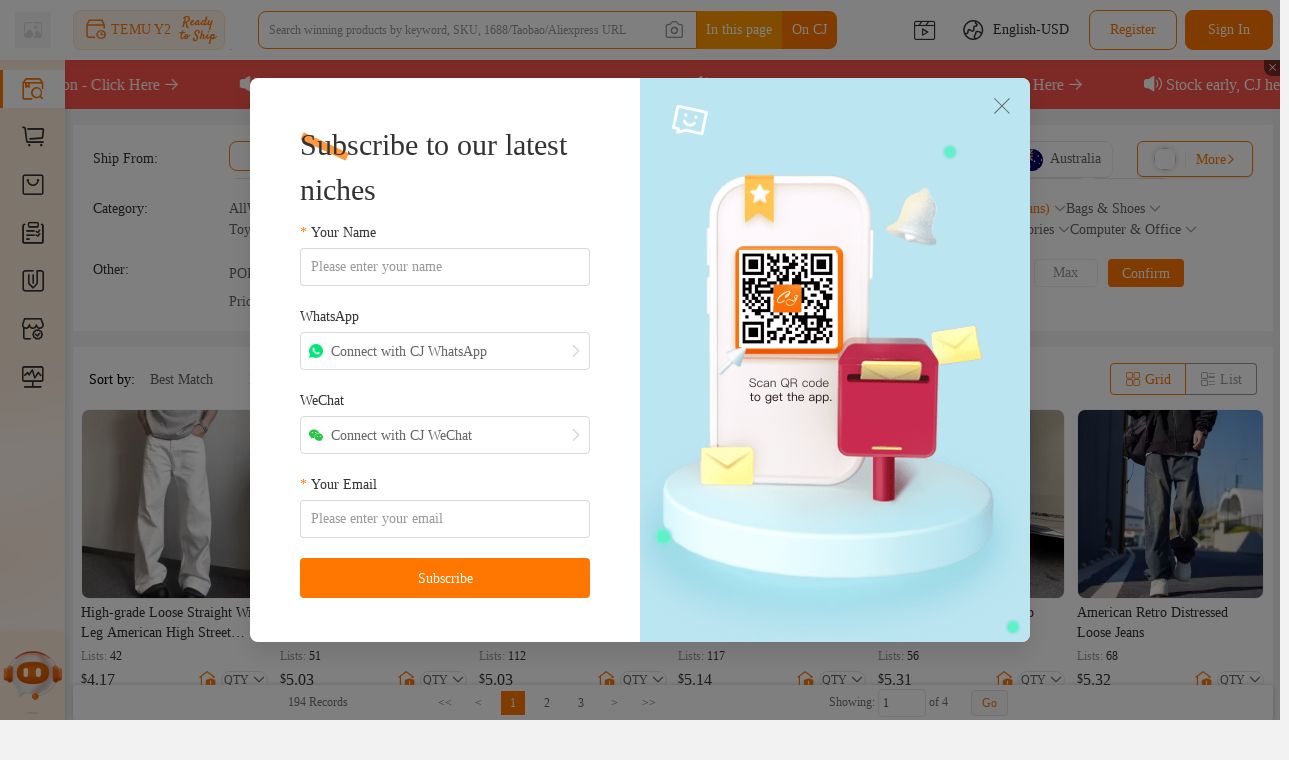

--- FILE ---
content_type: text/html; charset=utf-8
request_url: https://www.cjdropshipping.com/list/wholesale-man-jeans-l-911754C0-443D-4ECF-9083-DF04C907BD81.html?feildType=2&isAsc=1&productType=&from=all
body_size: 755625
content:
<!DOCTYPE html>
<html lang="en">
<head>
  
  <!-- 覆盖头部信息 自定义内容 -->
  

  <!-- head 标签中通用部分 -s- -->
<meta charset="UTF-8">
<title>Dropship Man Jeans Products – CJdropshipping</title>
<link rel="canonical" href="https://cjdropshipping.com/list/wholesale-man-jeans-l-911754C0-443D-4ECF-9083-DF04C907BD81.html" />
<!-- seo信息 -->
<meta name="description" content="Start dropshipping men&#39;s jeans with CJdropshipping: from slim-fit to relaxed-fit jeans, low MOQ, real-time tracking, worldwide delivery—expand your denim collection." />
<meta name="keywords" content="Dropship, Man Jeans Products ,CJdropshipping" />

<!-- Facebook -->
<meta property="og:type" content="website" />
<meta property="og:title" content="Dropship Man Jeans Products – CJdropshipping" />
<meta property="og:description" content="Start dropshipping men&#39;s jeans with CJdropshipping: from slim-fit to relaxed-fit jeans, low MOQ, real-time tracking, worldwide delivery—expand your denim collection." />
<meta property="og:image" content="https://frontend.cjdropshipping.com/config-resource/cj/share1200x900.jpg" />
<meta property="og:image:width" content="1200" />
<meta property="og:image:height" content="900" />
<meta property="og:url" content="https://cjdropshipping.com/list/wholesale-man-jeans-l-911754C0-443D-4ECF-9083-DF04C907BD81.html" />
<meta property="fb:app_id" content="2678412275531221" />

<!-- Twitter -->
<meta name="twitter:card" content="summary" />
<meta name="twitter:type" content="article" />
<meta name="twitter:domain" content="cjdropshipping.com" />
<meta name="twitter:image" content="https://frontend.cjdropshipping.com/config-resource/cj/share1200x900.jpg" />
<meta name="twitter:title" content="Dropship Man Jeans Products – CJdropshipping" />
<meta name="twitter:description" content="Start dropshipping men&#39;s jeans with CJdropshipping: from slim-fit to relaxed-fit jeans, low MOQ, real-time tracking, worldwide delivery—expand your denim collection." />
<meta name="twitter:url" content="https://cjdropshipping.com/list/wholesale-man-jeans-l-911754C0-443D-4ECF-9083-DF04C907BD81.html" />


    <meta name="viewport" content="width=device-width, initial-scale=1.0">


<meta name="googlebot" content="NOODP">
<!-- 申请做Impact平台的分销客，需要证明网站为Impact用户CJ Park为同一家公司 -->
<meta name='ir-site-verification-token' value='1292601014'>

<link rel="stylesheet" href="https://frontend-cf.cjdropshipping.com/egg/libs/reset-css-5.0.1/reset.css">
<link rel="stylesheet" href="https://frontend-cf.cjdropshipping.com/egg/libs/normalize.css-8.0.1/normalize.css">
<link rel="stylesheet" href="https://frontend-cf.cjdropshipping.com/egg/libs/bootstrap-4.4.1/bootstrap.min.css">
<link rel="stylesheet" href="https://frontend-cf.cjdropshipping.com/web-egg/2025-11-27-03-07-18/egg/md5-style/global-d1b3a60287.css">
<link rel="stylesheet" type="text/css" href="https://frontend-cf.cjdropshipping.com/mf-components-v2/components/Menu/style/index.92cd59a4.css">
<link rel="stylesheet" href="https://frontend-cf.cjdropshipping.com/mf-components-v2/components/CjHeader/style/index.0a16bf99.css">
<link rel="stylesheet" href="https://frontend-cf.cjdropshipping.com/mf-components-v2/components/CjFooter/style/index.1c0b1c4c.css">
<link rel="stylesheet" type="text/css" href="https://frontend-cf.cjdropshipping.com/mf-components-v2/components/ProductCard/style/index.52150c87.css">


<link rel="shortcut icon" href="https://frontend.cjdropshipping.com/config-resource/cj/favicon.ico">


<script>
window.SHOW_TRACKING_CODE=true
window.SITE_CHECK_DATA={"datas":{"warehouse-operation-video-users":["CJ10001","CJ4445350","CJ4468131","CJ4461784","CJ4031737","CJ2520452","CJ2591528","CJ2607137"],"list-allow-add-local-nums":["CJ4599325","CJ4832006","CJ4825286","CJ591747","CJ2538590","CJ4815083"],"allow-y2-warehouse-user-ids":["CJ1452721","CJ3228909","CJ4575601","CJ1416226","CJ3293232","CJ4740088","CJ4740087","CJ4271494","CJ529652"],"kokomo-pod-warehouse-users":["CJ1452721","CJ52688","CJ3332447","CJ3804316","CJ3692101","CJ3601631","CJ4634746","CJ2922426","CJ2284102","CJ3603937","CJ3293232","CJ4208773","CJ77700","CJ4597771","CJ4646939","CJ4669283","CJ4856592","CJ4387309","CJ4309565","CJ4064947","CJ4387310","CJ4272884","CJ4594195"],"share-image":"https:\u002F\u002Ffrontend.cjdropshipping.com\u002Fconfig-resource\u002Fcj\u002Fshare1200x900.jpg","allowed-api-user-ids":["CJ4468131","CJ620569","CJ10001","CJ429035","CJ4224762"],"full-name":"CJdropshipping","platform":2,"source-spu-user-list":"CJ1167982,CJ2522152,CJ227789","has-german-permission-user":"CJ10001,CJ2286027,CJ1452721","gbp-users":["CJ2467479","CJ10001"],"top-notice-list":[{"link":"https:\u002F\u002Fcjdropshipping.com\u002Fblogs\u002Fcj-news\u002FQ4-Dropshipping-Guide-with-CJ-US-Warehouses","key":"common-costs-us-tips","isShow":true}],"host":"cjdropshipping.com","logo":"https:\u002F\u002Ffrontend.cjdropshipping.com\u002Fconfig-resource\u002Fcj\u002Fnew_logo.svg","logo-white":"https:\u002F\u002Ffrontend.cjdropshipping.com\u002Fconfig-resource\u002Fcj\u002Fnew_logo_white.svg","company-name":"Yiwu Cujia Trade Co., Ltd.","address":"F2.BUILDING 8,NO.89,SIYUAN ROAD ,YIDONG INDUSTRIAL ZONE,NIANSANLISTREET,YIWU.ZHEJIANG","m-host":"https:\u002F\u002Fm.cjdropshipping.com","favicon":"https:\u002F\u002Ffrontend.cjdropshipping.com\u002Fconfig-resource\u002Fcj\u002Ffavicon.ico","logo-height":"40","loading":"loading.json","logistics-number-jump-origin-url-users":["CJ227789","CJ2520452","CJ4031737","CJ4461784","CJ4468131","CJ4621927","CJ2268247"],"footer-host":"CJdropshipping.com","third-login":{"shopify":"https:\u002F\u002Fapps.shopify.com\u002Fcucheng?ot=47d4101a-9f66-4b69-8162-7a1001eef2e3&surface_detail=CJ&surface_inter_position=1&surface_intra_position=1&surface_type=search_ad","facebook":"2678412275531221","google":"708607489636-7ihggmvci7r9b6npeo3j9v4mnb2g23fp.apps.googleusercontent.com"},"support-multiple-warehouses-user-ids":["CJ4546034","CJ2284102","CJ4597771","CJ4714917"],"chat-domain":"https:\u002F\u002Fchat.cjdropshipping.com","footer-copyright":"浙ICP备2020040134号-1","site":"CJ","academy-home":"https:\u002F\u002Fcjacademy.cjdropshipping.com\u002F","my-quotation-users":["CJ2268247","CJ227789","CJ2520452","CJ4031737","CJ4461784","CJ4468131","CJ4621927","CJ2520452","CJ2520452","CJ4461784","CJ4031737","CJ4869824","CJ4621927","CJ4067173","CJ4855400","CJ4879281"],"logo-width":"200","name":"CJ","track-on-cjpacket":"Track on CJPacket","qksource-domain":"https:\u002F\u002Fqksource.com"},"modules":{"cj-authorie-login":false,"old-user-update-notice":false,"mycj-header-chinese-new-year-notice":false}}
window.LNG="{\"category-all-categories\":\"All Categories\",\"common-academy\":\"CJ Academy\",\"common-cancel\":\"Cancel\",\"common-print-on-demand\":\"Print on Demand\",\"common-top--to-make-sure-your-account-security-please-verify-your-email-address-here.\":\", to make sure your account security, please verify your email {{email}} address here.\",\"common-top-go-to-1688\":\"Go to 1688\",\"common-top-go-to-aliexpress\":\"Go to AliExpress\",\"common-top-go-to-eBay\":\"Go to eBay\",\"common-top-go-to-taobao\":\"Go to Taobao\",\"common-top-hey\":\"Hey\",\"common-top-install-cj-chrome-extension\":\"Install CJ Chrome Extension\",\"common-top-install-now\":\"Install Now\",\"common-top-our-services\":\"Our Services\",\"common-top-please-enter-keywords!\":\"Please enter keywords!\",\"common-top-refresh\":\"Refresh\",\"common-top-source-more\":\"Source More\",\"common-top-verify-email\":\"Verify Email\",\"common-top-we-found-you-have-not-installed-cj-chrome-extension-do-you-want-to-install-it\":\"We found you have not installed CJ Chrome Extension, do you want to install it?\",\"common-view-more\":\"View More\",\"filter-sort-by\":\"Sort by\",\"filter-sort-confirm\":\"Confirm\",\"filter-sort-general\":\"General\",\"filter-sort-price\":\"Price\",\"filter-sort-sales\":\"Sales\",\"footer-24\\u002F7-support\":\"24\\u002F7 Support\",\"footer-about-us\":\"About Us\",\"footer-academy\":\"Academy\",\"footer-affiliate\":\"Affiliate\",\"footer-api\":\"API\",\"footer-blog\":\"Blog\",\"footer-branding\":\"Branding\",\"footer-bulk-purchase\":\"Bulk Purchase\",\"footer-cj-dropshipping\":\"CJdropshipping\",\"footer-cj-supplier\":\"CJ Supplier\",\"footer-cod\":\"COD\",\"footer-contact-us\":\"Contact Us\",\"footer-custom-packaging\":\"Custom Packaging\",\"footer-elites\":\"Elites\",\"footer-features\":\"Features\",\"footer-fulfillment\":\"Fulfillment\",\"footer-fulfillment-by-cj\":\"Fulfillment By CJ\",\"footer-fulfillment-fees\":\"Fulfillment Fees\",\"footer-global-warehouses\":\"Global Products\",\"footer-google-chrome-extension\":\"Google Chrome Extension\",\"footer-help-center\":\"Help Center\",\"footer-improper-products-report\":\"Improper Products Report\",\"footer-our-offers\":\"Our Offers\",\"footer-overview\":\"Overview\",\"footer-payment-methods\":\"Payment Methods\",\"footer-print-on-demand\":\"Print on Demand\",\"footer-privacy-policy\":\"Privacy Policy\",\"footer-product-photography\":\"Product Photography\",\"footer-product-reports\":\"Product Reports\",\"footer-product-sourcing-requests\":\"Product Sourcing Requests\",\"footer-programs\":\"Programs\",\"footer-quality-inspection\":\"Quality Inspection\",\"footer-raising-integrity-concerns\":\"Whistleblower Policy\",\"footer-refund-resend-and-returns\":\"Refund, Resend and Returns\",\"footer-resources\":\"Resources\",\"footer-shipping-cost-and-delivery-time\":\"Shipping Cost and Delivery Time\",\"footer-store-authorization-agreement\":\"Store Authorization Agreement\",\"footer-support\":\"Support\",\"footer-ticket\":\"Ticket\",\"footer-tracking-orders\":\"Tracking Orders\",\"footer-user-agreement\":\"User Agreement\",\"for-your-account-security-please-link-your-email.\":\"For your account security, please link your email.\",\"home-add-to-queue\":\"Add the product to Queue to bulk list products. (Only available for Shopify and TikTok so far.)\",\"home-affiliate-program\":\"Affiliate Program\",\"home-authorization-failed\":\"Authorization Failed\",\"home-big-smiles-from-our-customers\":\"Big Smiles from our Customers\",\"home-brand-section\":\"Brand Section\",\"home-cj-app\":\"CJ APP\",\"home-cj-super-deals\":\"CJ Super Deals\",\"home-cjdropshipping\":\"CJdropshipping\",\"home-cJdropshipping-partnership\":\"CJdropshipping Partnership\",\"home-comments-from-facebook\":\"Here are the customers' comments from Facebook.\",\"home-Efficient-delivery\":\"Efficient Delivery\",\"home-explore-your-interests\":\"Explore Your Interests\",\"home-from-shopify-app-store\":\"Here are the customers' comments from Shopify APP Store.\",\"home-global-sourcing\":\"Global sourcing for cost-effective and diversified products\",\"home-global-warehouses\":\"Global Warehouses\",\"home-hot-selling-categories\":\"Hot Selling Categories\",\"home-listable-products\":\"Listable Products\",\"home-new-products\":\"New Products\",\"home-partner-network\":\"Partner Network\",\"home-partnership\":\"Partnership\",\"home-please-enter-the-tracking-number\":\"Please enter the tracking number\",\"home-put-cJdropshipping-into-your-pocket\":\"Put CJdropshipping into your pocket\",\"home-reauthorize\":\"Reauthorize\",\"home-recommended-platform\":\"Recommended Products for E-commerce Platform\",\"home-recommended-products\":\"Recommended Products\",\"home-request-for-sourcing\":\"Request for Sourcing\",\"home-reviews\":\"Reviews\",\"home-scan-the-qr\":\"Scan the QR code to download CJdropshipping for Mobile.\",\"home-shipping-cost-and-time\":\"Shipping Cost and Time\",\"home-store-upgrading-in-progress\":\"Store upgrading in progress\",\"home-super-deals\":\"Super Deals\",\"home-top\":\"TOP\",\"home-track-package\":\"Track Package\",\"home-trending-products\":\"Trending Products\",\"home-us-warehouse-&-thai-warehouse\":\"US Warehouse & Thai Warehouse\",\"home-video-products\":\"Video Products\",\"home-view-more\":\"View More\",\"home-we-already-have-warehouses\":\"We already have warehouses in the United States, China, Germany, Thailand, Indonesia, and more warehouses are coming soon. Excellent warehousing services are ready for you.\",\"home-we-will-source\":\"We will source for you with lower price and higher quality.\",\"home-you-sell-we\":\"You sell - We source and ship for you!\",\"home-you-will-have-the-nearest-warehouse\":\"You will have the nearest warehouse, the best shipping method, and the shortest processing and delivery time.\",\"industries\":\"Industries\",\"intelGuid-7\\u002F24-support\":\"24\\u002F7 Support\",\"intelGuid-affiliate\":\"Affiliate\",\"intelGuid-attractive-video-and-photo-shooting.\":\"Attractive video and photo shooting.\",\"intelGuid-automatic-invoice\":\"Automatic Invoice\",\"intelGuid-automatic-order-syncing\":\"Automatic Order Syncing\",\"intelGuid-bundle-several-products-skus-into-one-sku.\":\"Bundle several products' SKUs into one SKU.\",\"intelGuid-bundle-sku\":\"Bundle SKU\",\"intelGuid-cash-on-delivery\":\"Cash on Delivery\",\"intelGuid-check-your-shipping-cost.\":\"Check your shipping cost.\",\"intelGuid-chrome-extension\":\"Chrome Extension\",\"intelGuid-cj-api-for-developers\":\"CJ API for Developers\",\"intelGuid-cj-platform\":\"CJ Platform\",\"intelGuid-cj-provides-automatic-invoice-service-for-you.\":\"CJ provides automatic invoice generation for you.\",\"intelGuid-cj-wallet-with-2%-discount\":\"CJ Wallet with 2% Discount\",\"intelGuid-cjpacket\":\"CJPacket\",\"intelGuid-cod-service-is-available.\":\"COD service is available.\",\"intelGuid-combine-orders\":\"Combine Orders\",\"intelGuid-combine-orders-to-reduce-delivery-cost.\":\"Combine orders to reduce delivery cost.\",\"intelGuid-connect-your-store-products-with-cj-products.\":\"Connect your store products with CJ products.\",\"intelGuid-create-orders-manually.\":\"Create orders manually.\",\"intelGuid-csv-orders-uploading\":\"CSV Orders Uploading\",\"intelGuid-custom-packaging-branding\":\"Custom Packaging, Branding\",\"intelGuid-custom-packaging-for-your-own-brand.\":\"Custom packaging for your own brand.\",\"intelGuid-dhl\":\"DHL\",\"intelGuid-dropshipping-training\":\"Dropshipping Training\",\"intelGuid-easy-to-monitor-delivery-process.\":\"All the details you need for order fulfillment at different stages.\",\"intelGuid-ems-courier-service-in-china.\":\"EMS courier service in China.\",\"intelGuid-epacket\":\"ePacket\",\"intelGuid-extend-your-store-through-personalized-items.\":\"Diversify your products with the POD feature.\",\"intelGuid-fulfillment-shipping-tracking\":\"Fulfillment & Tracking Information\",\"intelGuid-import-product-reviews-into-your-store-when-you-list-product.\":\"Import product reviews into your store when you list products.\",\"intelGuid-jewel-shipping\":\"Jewel Shipping\",\"intelGuid-jinhua-warehouse\":\"Jinhua Warehouse\",\"intelGuid-list-products-to-your-store-automatically.\":\"List products to your store automatically.\",\"intelGuid-manual-order-creation\":\"Manual Order Creation\",\"intelGuid-mobile-app-processing\":\"Mobile APP Processing\",\"intelGuid-more-global-warehouses-are-coming-soon.\":\"More global warehouses are coming soon.\",\"intelGuid-multiple-staff-accounts\":\"Multiple Staff Accounts\",\"intelGuid-multiple-store-management\":\"Multiple Store Management\",\"intelGuid-order-fulfillment\":\"Order Fulfillment\",\"intelGuid-over-220-countries-and-territories-served.\":\"Over 220 countries and territories served.\",\"intelGuid-pay-your-orders-by-paypal-and-credit-card.\":\"Make payment via PayPal or Credit Cards.\",\"intelGuid-paypal-credit-card-payment\":\"PayPal, Credit Card Payment\",\"intelGuid-print-on-demand\":\"Print on Demand\",\"intelGuid-pro-service\":\"Pro Services\",\"intelGuid-product-connection\":\"Product Connection\",\"intelGuid-product-reviews-importing\":\"Product Reviews Importing\",\"intelGuid-products-automatic-listing\":\"Products Automatic Listing\",\"intelGuid-professional-dropshipping-training-makes-you-an-expert.\":\"Professional dropshipping training makes you an expert.\",\"intelGuid-put-cjdropshipping-into-your-pocket.\":\"Put CJdropshipping into your pocket.\",\"intelGuid-quality-checking\":\"Quality Inspection\",\"intelGuid-refer-and-earn\":\"Share and Earn.\",\"intelGuid-set-up-staff-accounts.\":\"Set up staff accounts.\",\"intelGuid-shenzhen-warehouse\":\"Dongguan Warehouse\",\"intelGuid-ship-for-electronic-products.\":\"Ship for electronic products.\",\"intelGuid-ship-for-trinket\\u002Faccessories.\":\"Ship for trinket\\u002Faccessories.\",\"intelGuid-shipping\":\"Shipping\",\"intelGuid-shipping-time-and-price\":\"Shipping Time and Price\",\"intelGuid-source-products-from-other-platforms-by-chrome-extension.\":\"Source products from other platforms with Chrome extension.\",\"intelGuid-source-products-to-cj-from-1688-taobao-aliexpress.\":\"Source products to CJ from 1688, Taobao, Aliexpress.\",\"intelGuid-special-line\":\"Special Line\",\"intelGuid-split-orders\":\"Split Orders\",\"intelGuid-split-your-order-into-several-orders.\":\"Split your order into several orders.\",\"intelGuid-start-cooperation-by-api.\":\"Start cooperation by API.\",\"intelGuid-store-transfer\":\"Store Transfer\",\"intelGuid-strict-quality-check-process.\":\"Strict quality inspection process.\",\"intelGuid-sync-orders-from-your-store-to-cj-automatically.\":\"Sync orders from your store to CJ automatically.\",\"intelGuid-the-personal-agent-will-help-you-out-of-problems.\":\"The personal agent will help you out of problems.\",\"intelGuid-the-united-states-postal-service.\":\"The United States Postal Service.\",\"intelGuid-ticket-to-management-team\":\"Talk to the Management Team\",\"intelGuid-top-up-has-2%-rebate-at-most.\":\"Top-up with up to 2% rebate.\",\"intelGuid-transfer-store-between-accounts.\":\"Transfer store between accounts.\",\"intelGuid-us-warehouse\":\"US Warehouses\",\"intelGuid-us-warehouse-of-east-cranbury-nj\":\"US Warehouse of East (Cranbury, NJ)\",\"intelGuid-us-warehouse-of-west-chino-ca\":\"US Warehouse of West (Chino, CA)\",\"intelGuid-usps\":\"USPS\",\"intelGuid-video-photo-shooting\":\"Video, Photo Shooting\",\"intelGuid-warehousing\":\"Warehousing\",\"intelGuid-wholesaling\":\"Wholesaling\",\"intelGuid-winning-product-recommendations\":\"Winning Product Recommendations\",\"intelGuid-winning-products-recommendation-help-you-succeed.\":\"Winning product recommendations help you to succeed.\",\"intelGuid-worldwide-warehouses\":\"Worldwide Warehouses\",\"intelGuid-yiwu-warehouse\":\"Yiwu Warehouse\",\"intelGuid-you-can-upload-orders-by-csv.\":\"You can upload orders by CSV.\",\"language-afrikaans\":\"Afrikaans\",\"language-albanian\":\"Albanian\",\"language-amharic\":\"Amharic\",\"language-arabic\":\"Arabic\",\"language-armenian\":\"Armenian\",\"language-azerbaijani\":\"Azerbaijani\",\"language-belarusian\":\"Belarusian\",\"language-bulgarian\":\"Bulgarian\",\"language-chinese-simplified\":\"Chinese (Simplified)\",\"language-chinese-traditional\":\"Chinese (Traditional)\",\"language-croatian\":\"Croatian\",\"language-czech\":\"Czech\",\"language-danish\":\"Danish\",\"language-dutch\":\"Dutch\",\"language-english\":\"English\",\"language-estonian\":\"Estonian\",\"language-filipino\":\"Filipino\",\"language-finnish\":\"Finnish\",\"language-french\":\"French\",\"language-georgian\":\"Georgian\",\"language-german\":\"German\",\"language-greek\":\"Greek\",\"language-hindi\":\"Hindi\",\"language-hungarian\":\"Hungarian\",\"language-icelandic\":\"Icelandic\",\"language-indonesian\":\"Indonesian\",\"language-irish\":\"Irish\",\"language-italian\":\"Italian\",\"language-japanese\":\"Japanese\",\"language-korean\":\"Korean\",\"language-latvian\":\"Latvian\",\"language-lithuanian\":\"Lithuanian\",\"language-macedonian\":\"Macedonian\",\"language-malay\":\"Malay\",\"language-maltese\":\"Maltese\",\"language-norwegian\":\"Norwegian\",\"language-polish\":\"Polish\",\"language-portuguese\":\"Portuguese\",\"language-romanian\":\"Romanian\",\"language-russian\":\"Russian\",\"language-serbian\":\"Serbian\",\"language-slovak\":\"Slovak\",\"language-slovenian\":\"Slovenian\",\"language-spanish\":\"Spanish\",\"language-swahili\":\"Swahili\",\"language-swedish\":\"Swedish\",\"language-thai\":\"Thai\",\"language-turkish\":\"Turkish\",\"language-ukrainian\":\"Ukrainian\",\"language-urdu\":\"Urdu\",\"language-vietnamese\":\"Vietnamese\",\"language-welsh\":\"Welsh\",\"language-yiddish\":\"Yiddish\",\"logistic-delivery-time\":\"Delivery Time\",\"logistic-delivery-time-title\":\"Delivery Time\",\"logistic-order-placed-delivered-from-to\":\"Order {{customerOrderId}} placed by {{customerName}} has been delivered for a period of {{day}} days from \\u003Cimg src='{{start}}' alt='' \\u002F\\u003E to \\u003Cimg src='{{end}}' alt='' \\u002F\\u003E.\",\"logistic-shipping-calculation\":\"Shipping Calculation\",\"logistic-shipping-method\":\"Shipping  Method\",\"logistic-shipping-tip\":\"Note: Above are real data, updated in real time.\",\"please-enter-a-specific-product-name\":\"Please enter a specific product name.\",\"product-add-the-product-to-your-store\":\"add the product to your store.\",\"product-card-add-my-products\":\"Add to My Products\",\"product-card-add-to-queue\":\"Add to Queue\",\"product-card-added\":\"Added\",\"product-card-added-to-queue-successfully.\":\"Added to Queue successfully.\",\"product-card-connect\":\"Connect\",\"product-card-connect-automatic-order-fulfillment\":\"automatic order fulfillment\",\"product-card-connect-click-connect-if-the-product-already-exists-in-your-store-to-establish-a\":\"Click 'connect' if the product already exists in your store to establish a\",\"product-card-connect-for\":\"for\",\"product-card-connect-product-connection\":\"product connection\",\"product-card-list\":\"List\",\"product-card-lists\":\"Lists\",\"product-card-sale\":\"{{num}} Sales\\u002F{{day}}Days\",\"product-card-source\":\"Source\",\"product-card-view-inventory\":\"View Inventory\",\"product-click-list-to\":\"Click 'List' to\",\"product-recommended-products\":\"Recommended Products\",\"quick-sourcing\":\"Quick Sourcing\",\"request-for-sourcing\":\"Request for Sourcing\",\"requests\":\"Requests\",\"response-time\":\"Response Time\",\"search-success-scrolling-information\":\"The sourcing request for \\\"{{productName}}\\\" submitted by \\u003Cimg src='{{country}}' alt='' \\u002F\\u003E  {{firstName}} received a quotation within {{consumeHour}} hours.\",\"target-price\":\"Target Price\",\"vs-eli-btn-text\":\"Go to Elites\",\"vs-eli-days-ago\":\"{{day}} Days ago\",\"vs-eli-follower-count\":\"follower\",\"vs-eli-hot-topics\":\"Hot Topics\",\"vs-eli-title\":\"Elites - Helps You Become an Elite in Dropshipping\",\"vs-eli-today\":\"Today\",\"vs-eli-top-article\":\"Top Article\",\"vs-eli-top-questions\":\"Top Questions\",\"vs-eli-update-btn\":\"Update\",\"vs-eli-yesterday\":\"Yesterday\",\"\":\"Purchproduct-button-purchase-copyrightase Copyright\",\"account-status-switched\":\"Account Status Switched\",\"account-status-switched--plural\":\"Account Status Switched\",\"account-status-switched-tips\":\"You have switched your account status. Please reload the page for updated information.\",\"account-status-switched-tips--plural\":\"You have switched your account status. Please reload the page for updated information.\",\"account-switched\":\"Account Switched\",\"account-switched--plural\":\"Account Switched\",\"account-switched-tips\":\"You have switched an account. Please reload the page for updated information.\",\"account-switched-tips--plural\":\"You have switched an account. Please reload the page for updated information.\",\"add-the-product-to-your-store\":\"add the product to your store.\",\"authorize-list-a-collection-of-available-products-for-tiktok-shop-us-store\":\"A collection of available products for TikTok Shop US store.\",\"authorize-list-a-collection-of-available-products-for-tiktok-shop-us-store--plural\":\"A collection of available products for TikTok Shop US store.\",\"authorize-list-a-default-address-will-be-generated\":\"A default address will be generated after your orders are synced to {{siteName}}, which cannot be modified. However, we will generate shipping labels and deliver your packages according to the real address.\",\"authorize-list-a-default-address-will-be-generated--plural\":\"A default address will be generated after your orders are synced to {{siteName}}, which cannot be modified. However, we will generate shipping labels and deliver your packages according to the real address.\",\"authorize-list-a-guidance-to-platform-connection\":\"A Guidance to {{platform}} Connection.\",\"authorize-list-a-guidance-to-platform-connection--plural\":\"A Guidance to {{platform}} Connection.\",\"authorize-list-according-to-the-platform-official-documentation\":\"According to the {{platform}} official documentation, you can sync your product and order data to {{platform}} in the following ways\",\"authorize-list-according-to-the-platform-official-documentation--plural\":\"According to the {{platform}} official documentation, you can sync your product and order data to {{platform}} in the following ways\",\"authorize-list-according-to-the-rules-of-tiktok-shop\":\"According to the rules of {{platform}} Shop, products can only be sent from US warehouses. Therefore, only the inventory from {{siteName}}'s US warehouses will be synced in line with the product connection.\",\"authorize-list-according-to-the-rules-of-tiktok-shop--plural\":\"According to the rules of {{platform}} Shop, products can only be sent from US warehouses. Therefore, only the inventory from {{siteName}}'s US warehouses will be synced in line with the product connection.\",\"authorize-list-account-authorization\":\"Account Authorization\",\"authorize-list-account-authorization--plural\":\"Account Authorization\",\"authorize-list-account-type-currently-allowed-for-authorization\":\"1. The account type currently allowed for authorization is: Cross-Border Store.\",\"authorize-list-account-type-currently-allowed-for-authorization--plural\":\"1. The account type currently allowed for authorization is: Cross-Border Store.\",\"authorize-list-action\":\"Action\",\"authorize-list-activate\":\"Activate\",\"authorize-list-activated\":\"Activated\",\"authorize-list-add-connection\":\"Add Connection\",\"authorize-list-add-connection--plural\":\"Add Connection\",\"authorize-list-add-shipping-method\":\"Add Shipping Method\",\"authorize-list-add-shipping-method--plural\":\"Add Shipping Method\",\"authorize-list-add-store\":\"Add Store\",\"authorize-list-add-virtual-store\":\"Add Virtual Store\",\"authorize-list-add-virtual-store--plural\":\"Add Virtual Store\",\"authorize-list-additionally-cj-offers-a-large-number-of-factory\":\"Additionally, {{siteName}} offers a large number of factory direct supply products. You can select products on {{siteName}} and list them to your {{platform}} store.\",\"authorize-list-additionally-cj-offers-a-large-number-of-factory--plural\":\"Additionally, {{siteName}} offers a large number of factory direct supply products. You can select products on {{siteName}} and list them to your {{platform}} store.\",\"authorize-list-address\":\"Address\",\"authorize-list-adjusted\":\"Adjusted\",\"authorize-list-adjusted--plural\":\"Adjusted\",\"authorize-list-after-authorization-is-removed-1\":\"1. After the authorization is removed, the orders generated by the current overseas warehouse will no longer be pulled. Please go to MabangERP ERP - Logistics - Logistics Authorization - Third-Party\\u002FOverseas Warehouse menu to cancel the CJ overseas warehouse authorization to avoid your orders being pushed to the CJ overseas warehouse and unable to be fulfilled.\",\"authorize-list-after-authorization-is-removed-1--plural\":\"1. After the authorization is removed, the orders generated by the current overseas warehouse will no longer be pulled. Please go to MabangERP ERP - Logistics - Logistics Authorization - Third-Party\\u002FOverseas Warehouse menu to cancel the CJ overseas warehouse authorization to avoid your orders being pushed to the CJ overseas warehouse and unable to be fulfilled.\",\"authorize-list-after-authorization-is-removed-2\":\"2. After the authorization is removed, your order delivery information will not be updated. Please confirm that all your MabangERP orders from CJ have been fulfilled.\",\"authorize-list-after-authorization-is-removed-2--plural\":\"2. After the authorization is removed, your order delivery information will not be updated. Please confirm that all your MabangERP orders from CJ have been fulfilled.\",\"authorize-list-after-successful-authorization\":\"After successful authorization, please go to {{siteName}} Store Status to do Reauthorize.\",\"authorize-list-after-successful-authorization--plural\":\"After successful authorization, please go to {{siteName}} Store Status to do Reauthorize.\",\"authorize-list-after-you-pay-for-your-orders-on-site-name\":\"1. After you pay for your orders on {{siteName}}, we will fulfill your orders as quickly as possible.\",\"authorize-list-after-you-pay-for-your-orders-on-site-name--plural\":\"1. After you pay for your orders on {{siteName}}, we will fulfill your orders as quickly as possible.\",\"authorize-list-all\":\"All\",\"authorize-list-all-states\":\"All States\",\"authorize-list-all-states--plural\":\"All States\",\"authorize-list-and-ensure-consistency-once-well-set\":\"and ensure consistency. Once well-set, please do not alter it in case the office logistics cannot pick up the package, in which case, you shall take full responsibility for any loss occurred.\",\"authorize-list-and-ensure-consistency-once-well-set--plural\":\"and ensure consistency. Once well-set, please do not alter it in case the office logistics cannot pick up the package, in which case, you shall take full responsibility for any loss occurred.\",\"authorize-list-are-you-sure-to-deactivate-connection\":\"Are you sure to deactivate the connection?\",\"authorize-list-are-you-sure-to-deactivate-connection--plural\":\"Are you sure to deactivate the connection?\",\"authorize-list-are-you-sure-to-delete-it\":\"Are you sure to delete it?\",\"authorize-list-as-ontario-warehouse\":\"As the Ontario warehouse, Bordentown warehouse, and Austell warehouse are only available for orders using merchant self-shipping, please do not add those warehouses to your store when using {{plateform}} official logistics. \",\"authorize-list-as-ontario-warehouse--plural\":\"As the Ontario warehouse, Bordentown warehouse, and Austell warehouse are only available for orders using merchant self-shipping, please do not add those warehouses to your store when using {{plateform}} official logistics. \",\"authorize-list-authorization-expired\":\"Authorization expired.\",\"authorize-list-authorization-expired--plural\":\"Authorization expired.\",\"authorize-list-authorization-failed\":\"Authorization Failed\",\"authorize-list-authorization-notice\":\"Authorization Notice\",\"authorize-list-authorization-notice--plural\":\"Authorization Notice\",\"authorize-list-authorization-token\":\"Authorization Token\",\"authorize-list-authorization-token--plural\":\"Authorization Token\",\"authorize-list-authorization-type\":\"Authorization Type\",\"authorize-list-authorization-type--plural\":\"Authorization Type\",\"authorize-list-authorization-will-expire-soon\":\"Authorization will expire soon.\",\"authorize-list-authorization-will-expire-soon--plural\":\"Authorization will expire soon.\",\"authorize-list-authorize-now\":\"Authorize Now\",\"authorize-list-authorize-now--plural\":\"Authorize Now\",\"authorize-list-authorize-your-platform-store-to-site-name\":\"Authorize Your {{platform}} Store to {{siteName}}\",\"authorize-list-authorize-your-platform-store-to-site-name--plural\":\"Authorize Your {{platform}} Store to {{siteName}}\",\"authorize-list-authorize-your-store-to-activate-one-click\":\"Authorize your store to activate one-click product listing and automatic order fulfillment.\",\"authorize-list-authorize-your-store-to-activate-one-click--plural\":\"Authorize your store to activate one-click product listing and automatic order fulfillment.\",\"authorize-list-authorized\":\"Authorized\",\"authorize-list-authorized--plural\":\"Authorized\",\"authorize-list-authorized-api-list\":\"Authorized API List\",\"authorize-list-authorized-api-list--plural\":\"Authorized API List\",\"authorize-list-auto-sync\":\"Auto-Sync (Order&Product Information)\",\"authorize-list-auto-sync--plural\":\"Auto-Sync (Order&Product Information)\",\"authorize-list-auto-sync-has-been-activated\":\"Auto-Sync has been activated.\",\"authorize-list-auto-sync-has-been-activated--plural\":\"Auto-Sync has been activated.\",\"authorize-list-auto-sync-has-been-deactivated\":\"Auto-Sync has been deactivated.\",\"authorize-list-auto-sync-has-been-deactivated--plural\":\"Auto-Sync has been deactivated.\",\"authorize-list-automatically-synchronize-platform-tracking-numbers-to\":\"Automatically synchronize {{platform}} tracking numbers to your {{targetPlatform}} store via {{platform}} third-party plugins.\",\"authorize-list-automatically-synchronize-platform-tracking-numbers-to--plural\":\"Automatically synchronize {{platform}} tracking numbers to your {{targetPlatform}} store via {{platform}} third-party plugins.\",\"authorize-list-before-proceeding-you-need-to-have-a-platform\":\"Before proceeding, you need to have a {{platform}} account.\",\"authorize-list-before-proceeding-you-need-to-have-a-platform--plural\":\"Before proceeding, you need to have a {{platform}} account.\",\"authorize-list-cancel\":\"Cancel\",\"authorize-list-city-and-state\":\"City and State\",\"authorize-list-city-and-state--plural\":\"City and State\",\"authorize-list-click-to-view-the-shopify-official-migration-documentation\":\"Click to view the Shopify official migration documentation\",\"authorize-list-click-to-view-the-shopify-official-migration-documentation--plural\":\"Click to view the Shopify official migration documentation\",\"authorize-list-close\":\"Close\",\"authorize-list-confirm\":\"Confirm\",\"authorize-list-connect\":\"Connect\",\"authorize-list-connect-shop-warehouse\":\"Connect Shop Warehouse\",\"authorize-list-connect-shop-warehouse--plural\":\"Connect Shop Warehouse\",\"authorize-list-contact-person\":\"Contact Person\",\"authorize-list-contact-us\":\"Contact Us\",\"authorize-list-continue-to-authorize\":\"Continue to Authorize\",\"authorize-list-continue-to-authorize--plural\":\"Continue to Authorize\",\"authorize-list-copy-the-content-from-your-existing-platform-store-and-paste-it-in\":\"Copy the content from your existing {{platform}} store and paste it in your new {{targetPlatform}} store.\",\"authorize-list-copy-the-content-from-your-existing-platform-store-and-paste-it-in--plural\":\"Copy the content from your existing {{platform}} store and paste it in your new {{targetPlatform}} store.\",\"authorize-list-country\":\"Country\",\"authorize-list-create-your-store-right-now\":\"Create your store right now!\",\"authorize-list-create-your-store-right-now--plural\":\"Create your store right now!\",\"authorize-list-csv-import\":\"CSV import\",\"authorize-list-csv-import--plural\":\"CSV import\",\"authorize-list-currency\":\"Currency\",\"authorize-list-currently-only-shopify-store-authorization-is-supported\":\"Currently, only {{plateform}} store authorization is supported. If you need to authorize other stores, please\",\"authorize-list-currently-only-shopify-store-authorization-is-supported--plural\":\"Currently, only {{plateform}} store authorization is supported. If you need to authorize other stores, please\",\"authorize-list-currently-temu-local-store-authorization\":\"Currently, Temu Local store authorization and product listing are only available for the US site. Orders must be fulfilled via CJ logistics. Support for multi-site listings and platform logistics for the US site will be rolled out gradually—stay tuned!\",\"authorize-list-currently-temu-local-store-authorization--plural\":\"Currently, Temu Local store authorization and product listing are only available for the US site. Orders must be fulfilled via CJ logistics. Support for multi-site listings and platform logistics for the US site will be rolled out gradually—stay tuned!\",\"authorize-list-deactivate\":\"Deactivate\",\"authorize-list-deactivate--plural\":\"Deactivate\",\"authorize-list-deactivated\":\"Deactivated\",\"authorize-list-deactivated--plural\":\"Deactivated\",\"authorize-list-delete\":\"Delete\",\"authorize-list-deleted-successfully\":\"Deleted successfully!\",\"authorize-list-deleted-successfully--plural\":\"Deleted successfully!\",\"authorize-list-deleting-a-store-is-irreversible\":\"Deleting a store is irreversible. Once deleted, all related data of the store will be deleted, including the packaging connection in \\\"My Products\\\". If you want to continue, please click \\\"Confirm\\\".\",\"authorize-list-deleting-a-store-is-irreversible--plural\":\"Deleting a store is irreversible. Once deleted, all related data of the store will be deleted, including the packaging connection in \\\"My Products\\\". If you want to continue, please click \\\"Confirm\\\".\",\"authorize-list-description\":\"Description\",\"authorize-list-edit-failed\":\"Edit Failed\",\"authorize-list-edit-failed--plural\":\"Edit Failed\",\"authorize-list-enable-authorization-process\":\"Enable authorization process: Verify that authorization is not enabled in MABANG ERP; you need to go to the MABANG.\",\"authorize-list-enable-authorization-process--plural\":\"Enable authorization process: Verify that authorization is not enabled in MABANG ERP; you need to go to the MABANG.\",\"authorize-list-enable-now\":\"Enable Now\",\"authorize-list-enable-now--plural\":\"Enable Now\",\"authorize-list-enter-store-name\":\"Enter Store Name\",\"authorize-list-enter-store-name--plural\":\"Enter Store Name\",\"authorize-list-etsy-authorization-is-temporarily-unavailable\":\"{{platform}} authorization is temporarily unavailable.\",\"authorize-list-etsy-authorization-is-temporarily-unavailable--plural\":\"{{platform}} authorization is temporarily unavailable.\",\"authorize-list-export-your-data-into-csv-files-and-import-them-to-your-new-platform-store\":\"Export your data into CSV files, and import them to your new {{platform}} store (some data can't be migrated this way).\",\"authorize-list-export-your-data-into-csv-files-and-import-them-to-your-new-platform-store--plural\":\"Export your data into CSV files, and import them to your new {{platform}} store (some data can't be migrated this way).\",\"authorize-list-for-the-connected-product-inventory-will-be\":\"For the connected product, inventory will be automatically synced when the inventory changes in {{plateform}}'s US warehouse.\",\"authorize-list-for-the-connected-product-inventory-will-be--plural\":\"For the connected product, inventory will be automatically synced when the inventory changes in {{plateform}}'s US warehouse.\",\"authorize-list-for-tiktok-stores-please-list-products\":\"For {{plateform}} stores, please list products from the {{plateform}} section on the home page due to the limitation of dispatch time set out by {{plateform}} platform.\",\"authorize-list-for-tiktok-stores-please-list-products--plural\":\"For {{plateform}} stores, please list products from the {{plateform}} section on the home page due to the limitation of dispatch time set out by {{plateform}} platform.\",\"authorize-list-generate-new-products\":\"Generate new products\",\"authorize-list-generate-new-products--plural\":\"Generate new products\",\"authorize-list-half-managed\":\"Half-Managed\",\"authorize-list-half-managed--plural\":\"Half-Managed\",\"authorize-list-hide\":\"Hide\",\"authorize-list-hire-a-shopify-partner\":\"\\u003Ca target='_blank' class='link' href='https:\\u002F\\u002Fwww.shopify.com\\u002Fpartners\\u002Fdirectory\\u002Fservices\\u002Fstore-setup\\u002Fmigrate-from-another-platform'\\u003EHire a {{platform}} Partner\\u003Ci class='iconfont iconlujing1'\\u003E\\u003C\\u002Fi\\u003E\\u003C\\u002Fa\\u003E to manage and complete your migration.\",\"authorize-list-hire-a-shopify-partner--plural\":\"\\u003Ca target='_blank' class='link' href='https:\\u002F\\u002Fwww.shopify.com\\u002Fpartners\\u002Fdirectory\\u002Fservices\\u002Fstore-setup\\u002Fmigrate-from-another-platform'\\u003EHire a {{platform}} Partner\\u003Ci class='iconfont iconlujing1'\\u003E\\u003C\\u002Fi\\u003E\\u003C\\u002Fa\\u003E to manage and complete your migration.\",\"authorize-list-how-can-i-sell-site-name-products-using-platform\":\"How can I sell {{siteName}}'s products using {{platform}}?\",\"authorize-list-how-can-i-sell-site-name-products-using-platform--plural\":\"How can I sell {{siteName}}'s products using {{platform}}?\",\"authorize-list-how-to-connect-mabang-erp-account-to-site-full-name\":\"How to Connect Mabang ERP Account to {{siteFullName}}?\",\"authorize-list-how-to-connect-mabang-erp-account-to-site-full-name--plural\":\"How to Connect Mabang ERP Account to {{siteFullName}}?\",\"authorize-list-how-to-connect-platform-by-default\":\"How to Connect {{platform}} by Default?\",\"authorize-list-how-to-connect-platform-by-default--plural\":\"How to Connect {{platform}} by Default?\",\"authorize-list-how-to-connect-platform-by-oauth-plugin\":\"How to Connect {{platform}} by OAuth Plugin?\",\"authorize-list-how-to-connect-platform-by-oauth-plugin--plural\":\"How to Connect {{platform}} by OAuth Plugin?\",\"authorize-list-how-to-connect-platform-with-site-name\":\"How to Connect {{platform}} with {{siteName}}?\",\"authorize-list-how-to-connect-platform-with-site-name--plural\":\"How to Connect {{platform}} with {{siteName}}?\",\"authorize-list-how-to-connect-your-platform-store-to-site-name\":\"How to Connect Your {{platform}} Store to {{siteName}?\",\"authorize-list-how-to-connect-your-platform-store-to-site-name--plural\":\"How to Connect Your {{platform}} Store to {{siteName}?\",\"authorize-list-how-to-connect-your-platform-store-to-site-name-new\":\"How to Connect Your {{platform}} Store to {{siteName}}?\",\"authorize-list-how-to-connect-your-platform-store-to-site-name-new--plural\":\"How to Connect Your {{platform}} Store to {{siteName}}?\",\"authorize-list-how-to-create-an-automatic-order-on-site-name\":\"How to Create an Automatic Order on {{siteName}}?\",\"authorize-list-how-to-create-an-automatic-order-on-site-name--plural\":\"How to Create an Automatic Order on {{siteName}}?\",\"authorize-list-how-to-fulfill-your-mabang-orders-with-site-full-name\":\"How to Fulfill Your Mabang Orders with {{siteFullName}}?\",\"authorize-list-how-to-fulfill-your-mabang-orders-with-site-full-name--plural\":\"How to Fulfill Your Mabang Orders with {{siteFullName}}?\",\"authorize-list-how-to-obtain-authorization-token\":\"How to obtain authorization token?\",\"authorize-list-how-to-obtain-authorization-token--plural\":\"How to obtain authorization token?\",\"authorize-list-how-to-set-it-up\":\"How to set it up?\",\"authorize-list-how-to-set-it-up--plural\":\"How to set it up?\",\"authorize-list-how-to-transfer-your-store-from-old-account\":\"How to Transfer your Store from Old Account to New Account?\",\"authorize-list-how-to-transfer-your-store-from-old-account--plural\":\"How to Transfer your Store from Old Account to New Account?\",\"authorize-list-i-have-read-and-agree-to\":\"I have read and agree to\",\"authorize-list-i-have-read-and-agree-to--plural\":\"I have read and agree to\",\"authorize-list-inconsistent-info\":\"Inconsistent info\",\"authorize-list-inconsistent-info--plural\":\"Inconsistent info\",\"authorize-list-inconsistent-warehouse-information-platform\":\"Inconsistent warehouse information. Please double-check and alter it on the {{plateform}} Shop admin.\",\"authorize-list-inconsistent-warehouse-information-platform--plural\":\"Inconsistent warehouse information. Please double-check and alter it on the {{plateform}} Shop admin.\",\"authorize-list-inconsistent-warehouse-information-please\":\"Inconsistent warehouse information. Please double-check and alter it on the {{platform}} Shop admin.\",\"authorize-list-inconsistent-warehouse-information-please--plural\":\"Inconsistent warehouse information. Please double-check and alter it on the {{platform}} Shop admin.\",\"authorize-list-invalid\":\"Invalid\",\"authorize-list-inventory-sync-setting\":\"Inventory Sync Setting\",\"authorize-list-inventory-sync-setting--plural\":\"Inventory Sync Setting\",\"authorize-list-list-new-products-to-your-store\":\"List new products to your store\",\"authorize-list-list-new-products-to-your-store--plural\":\"List new products to your store\",\"authorize-list-list-selected-products-to-your-etsy-store\":\"2. List selected products to your {{platform1}} store via {{platform2}} third-party plugins.\",\"authorize-list-list-selected-products-to-your-etsy-store--plural\":\"2. List selected products to your {{platform1}} store via {{platform2}} third-party plugins.\",\"authorize-list-logistics-logistics-authorization\":\"Logistics - Logistics Authorization - Tripartite\\u002FOverseas Warehouse - Variable: {{warehouseName}} - Enable Authorization\",\"authorize-list-logistics-logistics-authorization--plural\":\"Logistics - Logistics Authorization - Tripartite\\u002FOverseas Warehouse - Variable: {{warehouseName}} - Enable Authorization\",\"authorize-list-logistics-strategy\":\"Logistics Strategy\",\"authorize-list-logistics-strategy--plural\":\"Logistics Strategy\",\"authorize-list-logistics-type-settings\":\"Logistics Type Settings\",\"authorize-list-logistics-type-settings--plural\":\"Logistics Type Settings\",\"authorize-list-mabang-authorization\":\"MABANG Authorization.\",\"authorize-list-mabang-authorization--plural\":\"MABANG Authorization.\",\"authorize-list-manual-data-copy-paste\":\"Manual data copy paste\",\"authorize-list-manual-data-copy-paste--plural\":\"Manual data copy paste\",\"authorize-list-market\":\"Market\",\"authorize-list-market--plural\":\"Market\",\"authorize-list-migration-expert\":\"Migration expert\",\"authorize-list-migration-expert--plural\":\"Migration expert\",\"authorize-list-migration-method\":\"Migration Method\",\"authorize-list-migration-method--plural\":\"Migration Method\",\"authorize-list-neithertheless-for-products-other-than-in-the-tiktok\":\"Nevertheless, for products other than in the {{plateform}} section, you may purchase private inventory to US warehouse first before listing and selling.\",\"authorize-list-neithertheless-for-products-other-than-in-the-tiktok--plural\":\"Nevertheless, for products other than in the {{plateform}} section, you may purchase private inventory to US warehouse first before listing and selling.\",\"authorize-list-no\":\"No\",\"authorize-list-no-data\":\"No data\",\"authorize-list-no-data-found\":\"No data found.\",\"authorize-list-non-public-store-name\":\"Non-public Store Name\",\"authorize-list-non-public-store-name--plural\":\"Non-public Store Name\",\"authorize-list-not-set\":\"Not set\",\"authorize-list-not-set--plural\":\"Not set\",\"authorize-list-not-sync\":\"Not Sync\",\"authorize-list-not-sync--plural\":\"Not Sync\",\"authorize-list-note\":\"Note\",\"authorize-list-ok\":\"OK\",\"authorize-list-only-available-for-orders-using-merchant\":\"Only available for orders using merchant self-shipping; Please do not add those warehouses to your store when using {{storeName}} official logistics.\",\"authorize-list-only-available-for-orders-using-merchant--plural\":\"Only available for orders using merchant self-shipping; Please do not add those warehouses to your store when using {{storeName}} official logistics.\",\"authorize-list-only-english-letters-numbers\":\"Only English letters, numbers, '_', '-', '.', '@' are supported.\",\"authorize-list-only-english-letters-numbers--plural\":\"Only English letters, numbers, '_', '-', '.', '@' are supported.\",\"authorize-list-operate\":\"Operate\",\"authorize-list-operate--plural\":\"Operate\",\"authorize-list-order-fulfillment-and-shipment\":\"Order fulfillment and shipment\",\"authorize-list-order-fulfillment-and-shipment--plural\":\"Order fulfillment and shipment\",\"authorize-list-order-status-updated\":\"Order status updated\",\"authorize-list-order-status-updated--plural\":\"Order status updated\",\"authorize-list-order-synchronization\":\"Order Synchronization\",\"authorize-list-order-synchronization--plural\":\"Order Synchronization\",\"authorize-list-package-alert-settings\":\"Package Alert Settings\",\"authorize-list-package-alert-settings--plural\":\"Package Alert Settings\",\"authorize-list-pay-for-your-orders\":\"Pay for your orders\",\"authorize-list-pay-for-your-orders--plural\":\"Pay for your orders\",\"authorize-list-pay-for-your-orders-on-site-name\":\"Pay for Your Orders on {{siteName}}\",\"authorize-list-pay-for-your-orders-on-site-name--plural\":\"Pay for Your Orders on {{siteName}}\",\"authorize-list-phone-number\":\"Phone Number\",\"authorize-list-please-add-site-name-warehouse-information-below\":\"Please add {{siteName}}'s warehouse information below to the {{plateform}} Shop admin &gt;\",\"authorize-list-please-add-site-name-warehouse-information-below--plural\":\"Please add {{siteName}}'s warehouse information below to the {{plateform}} Shop admin &gt;\",\"authorize-list-please-connect-at-least-one-site-name\":\"Please connect at least one {{siteName}} warehouse to meet the needs of synchronized inventory.\",\"authorize-list-please-connect-at-least-one-site-name--plural\":\"Please connect at least one {{siteName}} warehouse to meet the needs of synchronized inventory.\",\"authorize-list-please-connect-at-least-one-warehouse\":\"Please connect at least one warehouse.\",\"authorize-list-please-connect-at-least-one-warehouse--plural\":\"Please connect at least one warehouse.\",\"authorize-list-please-enter-authorization-token\":\"Please enter the authorization token\",\"authorize-list-please-enter-authorization-token--plural\":\"Please enter the authorization token\",\"authorize-list-please-enter-store-name\":\"Please enter store name\",\"authorize-list-please-enter-store-name--plural\":\"Please enter store name\",\"authorize-list-please-enter-temu-order-permission-token\":\"Please enter the Temu order permission token\",\"authorize-list-please-enter-temu-order-permission-token--plural\":\"Please enter the Temu order permission token\",\"authorize-list-please-enter-temu-product-permission-token\":\"Please enter the Temu product permission token\",\"authorize-list-please-enter-temu-product-permission-token--plural\":\"Please enter the Temu product permission token\",\"authorize-list-please-enter-the-store-name\":\"Please enter the store name\",\"authorize-list-please-enter-the-store-name--plural\":\"Please enter the store name\",\"authorize-list-please-select\":\"Please select\",\"authorize-list-please-select-a-cj-warehouse-to-link\":\"Please select a {{siteName}} warehouse to link to your MABANG account.\",\"authorize-list-please-select-a-cj-warehouse-to-link--plural\":\"Please select a {{siteName}} warehouse to link to your MABANG account.\",\"authorize-list-please-select-authorize-global-warehouses\":\"Please select authorize global warehouses\",\"authorize-list-please-select-authorize-global-warehouses--plural\":\"Please select authorize global warehouses\",\"authorize-list-please-select-country\":\"Please select the country\",\"authorize-list-please-select-region\":\"Please select the region\",\"authorize-list-please-select-region--plural\":\"Please select the region\",\"authorize-list-please-select-shipping-method\":\"Please select the Shipping Method\",\"authorize-list-please-select-shipping-method--plural\":\"Please select the Shipping Method\",\"authorize-list-please-select-store-currency-submit\":\"Please select the store currency and submit\",\"authorize-list-please-select-store-currency-submit--plural\":\"Please select the store currency and submit\",\"authorize-list-please-set-the-priority\":\"Please set the priority\",\"authorize-list-please-set-the-priority--plural\":\"Please set the priority\",\"authorize-list-priority\":\"Priority\",\"authorize-list-priority--plural\":\"Priority\",\"authorize-list-private-inventory-only\":\"Private Inventory Only\",\"authorize-list-private-inventory-only--plural\":\"Private Inventory Only\",\"authorize-list-product\":\"Product\",\"authorize-list-product-and-order-synchronization\":\"Product and Order Synchronization\",\"authorize-list-product-and-order-synchronization--plural\":\"Product and Order Synchronization\",\"authorize-list-product-listing\":\"Product listing\",\"authorize-list-product-listing--plural\":\"Product listing\",\"authorize-list-product-selection\":\"Product selection\",\"authorize-list-product-selection--plural\":\"Product selection\",\"authorize-list-products-can-only-be-shipped-to-temu-from-its-specified-national\":\"Products can only be shipped to {{platform}} from its specified national warehouses. As a result, inventory synchronization with {{siteName}} is contingent upon stock availability in {{siteName}}'s designated warehouses.\",\"authorize-list-products-can-only-be-shipped-to-temu-from-its-specified-national--plural\":\"Products can only be shipped to {{platform}} from its specified national warehouses. As a result, inventory synchronization with {{siteName}} is contingent upon stock availability in {{siteName}}'s designated warehouses.\",\"authorize-list-quickly-install-cjdropshipping-via-the-shopify-app-store-to\":\"Quickly install {{FullPlatformName}} via the {{platform}} app store to complete your store authorization.\",\"authorize-list-quickly-install-cjdropshipping-via-the-shopify-app-store-to--plural\":\"Quickly install {{FullPlatformName}} via the {{platform}} app store to complete your store authorization.\",\"authorize-list-reauthorize\":\"Reauthorize\",\"authorize-list-redirect-now\":\"Redirect Now.\",\"authorize-list-redirect-now--plural\":\"Redirect Now.\",\"authorize-list-region\":\"Region\",\"authorize-list-register-a-platform-store\":\"Register a {{{platform}} Store\",\"authorize-list-register-a-platform-store--plural\":\"Register a {{{platform}} Store\",\"authorize-list-register-now\":\"Register Now\",\"authorize-list-register-now--plural\":\"Register Now\",\"authorize-list-removing-authorization-means-that\":\"Removing the authorization means that you have completed all the above issues.\",\"authorize-list-removing-authorization-means-that--plural\":\"Removing the authorization means that you have completed all the above issues.\",\"authorize-list-saved-successfully\":\"Saved Successfully\",\"authorize-list-search\":\"Search\",\"authorize-list-select-all-shipping-options-and-choose-the-most-cost-effective-one\":\"Select all shipping options and choose the most cost-effective one.\",\"authorize-list-select-all-shipping-options-and-choose-the-most-cost-effective-one--plural\":\"Select all shipping options and choose the most cost-effective one.\",\"authorize-list-select-all-shipping-options-and-prioritize-the-fastest-delivery-time\":\"Select all shipping options and prioritize the fastest delivery time.\",\"authorize-list-select-all-shipping-options-and-prioritize-the-fastest-delivery-time--plural\":\"Select all shipping options and prioritize the fastest delivery time.\",\"authorize-list-select-products-on-cj-and-list-them-to-your-shopify-store\":\"1. Select products on {{siteName}} and list them to your {{platform}} store.\",\"authorize-list-select-products-on-cj-and-list-them-to-your-shopify-store--plural\":\"1. Select products on {{siteName}} and list them to your {{platform}} store.\",\"authorize-list-server-is-busy-now-please-try-again-later\":\"The server is busy now. Please try again later.\",\"authorize-list-shipping-method\":\"Shipping Method\",\"authorize-list-shipping-warehouse\":\"Shipping Warehouse\",\"authorize-list-shipping-warehouse--plural\":\"Shipping Warehouse\",\"authorize-list-show-deactivated\":\"Show Deactivated\",\"authorize-list-show-deactivated--plural\":\"Show Deactivated\",\"authorize-list-sitename-inventory-only\":\"{{siteName}}’s Inventory Only\",\"authorize-list-sitename-inventory-only--plural\":\"{{siteName}}’s Inventory Only\",\"authorize-list-sitename-inventory-when-no-private-inventory-left\":\"{{siteName}}’s Inventory when No Private Inventory Left\",\"authorize-list-sitename-inventory-when-no-private-inventory-left--plural\":\"{{siteName}}’s Inventory when No Private Inventory Left\",\"authorize-list-sorry-no-data-found\":\"Sorry, no data found.\",\"authorize-list-sorry-no-data-found--plural\":\"Sorry, no data found.\",\"authorize-list-store\":\"Store\",\"authorize-list-store-authorization-has-expired-please\":\"Store authorization has expired. Please close the popup and go to \\\"Store List\\\" \\u003E \\\"Store Status\\\" to select \\\"Reauthorize.\\\"\",\"authorize-list-store-authorization-has-expired-please--plural\":\"Store authorization has expired. Please close the popup and go to \\\"Store List\\\" \\u003E \\\"Store Status\\\" to select \\\"Reauthorize.\\\"\",\"authorize-list-store-deletion-is-irreversible-as\":\"Store deletion is irreversible as, once deleted, the store will be disconnected from CJ automatically and all the relevant data will be deleted, including product, order, and store data. Please click \\\"Confirm\\\" if you want to proceed.\",\"authorize-list-store-deletion-is-irreversible-as--plural\":\"Store deletion is irreversible as, once deleted, the store will be disconnected from CJ automatically and all the relevant data will be deleted, including product, order, and store data. Please click \\\"Confirm\\\" if you want to proceed.\",\"authorize-list-store-delivery-mode-under-the-authorized\":\"2. The store delivery mode under the authorized account is: self-delivery. The store in Full Warehouse mode will be automatically filtered after successful authorization.\",\"authorize-list-store-delivery-mode-under-the-authorized--plural\":\"2. The store delivery mode under the authorized account is: self-delivery. The store in Full Warehouse mode will be automatically filtered after successful authorization.\",\"authorize-list-store-id\":\"Store ID\",\"authorize-list-store-id--plural\":\"Store ID\",\"authorize-list-store-list\":\"Store List\",\"authorize-list-store-list--plural\":\"Store List\",\"authorize-list-store-logistics\":\"Store Logistics\",\"authorize-list-store-logistics--plural\":\"Store Logistics\",\"authorize-list-store-name\":\"Store Name\",\"authorize-list-store-name-displayed-in-site-name-management-backend\":\"The store name displayed in the {{ siteName }} management backend, limited to 3-20 characters.\",\"authorize-list-store-name-displayed-in-site-name-management-backend--plural\":\"The store name displayed in the {{ siteName }} management backend, limited to 3-20 characters.\",\"authorize-list-store-shipping-methods\":\"Store Shipping Methods\",\"authorize-list-store-shipping-methods--plural\":\"Store Shipping Methods\",\"authorize-list-store-status\":\"Store Status\",\"authorize-list-store-status--plural\":\"Store Status\",\"authorize-list-store-type\":\"Store Type\",\"authorize-list-store-type--plural\":\"Store Type\",\"authorize-list-store-warehouse\":\"Store Warehouse\",\"authorize-list-store-warehouse--plural\":\"Store Warehouse\",\"authorize-list-stores-with-a-hong-kong-entity-must-select-usd\":\"Stores with a Hong Kong entity must select USD\",\"authorize-list-stores-with-a-hong-kong-entity-must-select-usd--plural\":\"Stores with a Hong Kong entity must select USD\",\"authorize-list-str-priority\":\"{{str}} Priority\",\"authorize-list-str-priority--plural\":\"{{str}} Priority\",\"authorize-list-submit\":\"Submit\",\"authorize-list-successfully\":\"Successfully\",\"authorize-list-sync-and-save-now\":\"Sync and Save Now\",\"authorize-list-sync-and-save-now--plural\":\"Sync and Save Now\",\"authorize-list-sync-etsy-products-and-orders-to-platform-then-sync-to-site-name\":\"Sync {{platform}} Products and Orders to {{targetPlatform}} then Sync to {{siteName}}\",\"authorize-list-sync-etsy-products-and-orders-to-platform-then-sync-to-site-name--plural\":\"Sync {{platform}} Products and Orders to {{targetPlatform}} then Sync to {{siteName}}\",\"authorize-list-sync-platform-orders-to-site-name\":\"Sync {{platform}} Orders to {{siteName}}\",\"authorize-list-sync-platform-orders-to-site-name--plural\":\"Sync {{platform}} Orders to {{siteName}}\",\"authorize-list-sync-platform-products-and-orders-to-target-platform\":\"Sync {{platform}} Products and Orders to {{targetPlatform}}\",\"authorize-list-sync-platform-products-and-orders-to-target-platform--plural\":\"Sync {{platform}} Products and Orders to {{targetPlatform}}\",\"authorize-list-sync-settings\":\"Sync Settings\",\"authorize-list-sync-settings--plural\":\"Sync Settings\",\"authorize-list-synchronize-temu-us-warehouse-address\":\"Synchronize {{platform}} US warehouse address\",\"authorize-list-synchronize-temu-us-warehouse-address--plural\":\"Synchronize {{platform}} US warehouse address\",\"authorize-list-synchronize-tracking-numbers-to-your-platform\":\"Synchronize tracking numbers to your {{platform}} store by copy-pasting the tracking number.\",\"authorize-list-synchronize-tracking-numbers-to-your-platform--plural\":\"Synchronize tracking numbers to your {{platform}} store by copy-pasting the tracking number.\",\"authorize-list-synchronize-tracking-numbers-via-copy-pasting-or-using-platform\":\"Synchronize tracking numbers via copy-pasting or using {{platform}} third-party plugins\",\"authorize-list-synchronize-tracking-numbers-via-copy-pasting-or-using-platform--plural\":\"Synchronize tracking numbers via copy-pasting or using {{platform}} third-party plugins\",\"authorize-list-temu-order-permission-token\":\"Temu Order Permission Token\",\"authorize-list-temu-order-permission-token--plural\":\"Temu Order Permission Token\",\"authorize-list-temu-product-permission-token\":\"Temu Product Permission Token\",\"authorize-list-temu-product-permission-token--plural\":\"Temu Product Permission Token\",\"authorize-list-temu-warehouse-address-settings\":\"{{platform}} warehouse address settings: {{platform}} Seller Center &gt; Delivery Management &gt; Warehouse Address Management\",\"authorize-list-temu-warehouse-address-settings--plural\":\"{{platform}} warehouse address settings: {{platform}} Seller Center &gt; Delivery Management &gt; Warehouse Address Management\",\"authorize-list-the-address-marked-with-has-been-icon-changed\":\"The address marked with \\\" \\u003Ci class='iconfont icongenghuandizhi areaIcon'\\u003E\\u003C\\u002Fi\\u003E \\\" has been changed. Please check the latest data.\",\"authorize-list-the-address-marked-with-has-been-icon-changed--plural\":\"The address marked with \\\" \\u003Ci class='iconfont icongenghuandizhi areaIcon'\\u003E\\u003C\\u002Fi\\u003E \\\" has been changed. Please check the latest data.\",\"authorize-list-the-changes-have-not-been-saved\":\"The changes have not been saved. Are you sure to exit?\",\"authorize-list-the-changes-have-not-been-saved--plural\":\"The changes have not been saved. Are you sure to exit?\",\"authorize-list-the-current-address-has-changed\":\"The current address has changed. Please sync and adjust the address in your store.\",\"authorize-list-the-current-address-has-changed--plural\":\"The current address has changed. Please sync and adjust the address in your store.\",\"authorize-list-the-newly-added-store-here-is-a-virtual-store\":\"The newly added store here is a virtual store, which is not authorized, and data such as orders and products cannot be synchronized. This function is used in conjunction with \\\"Set Packaging Across Stores\\\" in \\\"My Products\\\" to enable Excel import orders to match the exclusive packaging of the same product in different stores.\",\"authorize-list-the-newly-added-store-here-is-a-virtual-store--plural\":\"The newly added store here is a virtual store, which is not authorized, and data such as orders and products cannot be synchronized. This function is used in conjunction with \\\"Set Packaging Across Stores\\\" in \\\"My Products\\\" to enable Excel import orders to match the exclusive packaging of the same product in different stores.\",\"authorize-list-the-product-is-shipped-directly-by-the-supplier\":\"The product is shipped directly by the supplier, and the remaining quantity of the supplier's inventory cannot be tracked in time. There is a certain risk in the inventory quantity. Aconnection of the warehouse means that you are aware of the risk.\",\"authorize-list-the-product-is-shipped-directly-by-the-supplier--plural\":\"The product is shipped directly by the supplier, and the remaining quantity of the supplier's inventory cannot be tracked in time. There is a certain risk in the inventory quantity. Aconnection of the warehouse means that you are aware of the risk.\",\"authorize-list-the-selected-warehouse-inventory-is-invalid\":\"The selected warehouse inventory is invalid. Please adjust the warehouse status and reconnect.\",\"authorize-list-the-selected-warehouse-inventory-is-invalid--plural\":\"The selected warehouse inventory is invalid. Please adjust the warehouse status and reconnect.\",\"authorize-list-the-store-and-its-related-data\":\"The store and its related data have been deleted.\",\"authorize-list-the-store-and-its-related-data--plural\":\"The store and its related data have been deleted.\",\"authorize-list-the-store-authorization-has-been-verified-to-be-invalid\":\"The store authorization has been verified to be invalid. Please go to re-authorize.\",\"authorize-list-the-store-authorization-has-been-verified-to-be-invalid--plural\":\"The store authorization has been verified to be invalid. Please go to re-authorize.\",\"authorize-list-the-store-has-been-deauthorized\":\"The store has been deauthorized automatically as it has been inactive for a long time.\",\"authorize-list-the-store-has-been-deauthorized--plural\":\"The store has been deauthorized automatically as it has been inactive for a long time.\",\"authorize-list-third-party-migration-apps\":\"Third-party migration apps\",\"authorize-list-third-party-migration-apps--plural\":\"Third-party migration apps\",\"authorize-list-this-store-cannot-be-deleted-as-it-still-has-orders-under\":\"This store cannot be deleted as it still has orders under the \\\" \\u003Ca href='\\u002Fmine\\u002Fdropshipping\\u002ForderManage' className={s.link}\\u003E{{str}}\\u003C\\u002Fa\\u003E \\\" tab. Please check and handle them before trying again.\",\"authorize-list-this-store-cannot-be-deleted-as-it-still-has-orders-under--plural\":\"This store cannot be deleted as it still has orders under the \\\" \\u003Ca href='\\u002Fmine\\u002Fdropshipping\\u002ForderManage' className={s.link}\\u003E{{str}}\\u003C\\u002Fa\\u003E \\\" tab. Please check and handle them before trying again.\",\"authorize-list-this-store-cannot-be-deleted-as-it-still-has-orders-under-the-a\":\"This store cannot be deleted as it still has orders under the \\\" \\u003Ca href='\\u002Fmine\\u002Fdropshipping\\u002ForderManage' class='link'\\u003E{{str}}\\u003C\\u002Fa\\u003E \\\" tab. Please check and handle them before trying again.\",\"authorize-list-this-store-cannot-be-deleted-as-it-still-has-orders-under-the-a--plural\":\"This store cannot be deleted as it still has orders under the \\\" \\u003Ca href='\\u002Fmine\\u002Fdropshipping\\u002ForderManage' class='link'\\u003E{{str}}\\u003C\\u002Fa\\u003E \\\" tab. Please check and handle them before trying again.\",\"authorize-list-this-store-had-been-authoried-to-one-of-our-users\":\"This store had been authoried to one of our users.\",\"authorize-list-this-store-had-been-authoried-to-one-of-our-users--plural\":\"This store had been authoried to one of our users.\",\"authorize-list-tiktok-shop-us-products\":\"TikTok Shop US Products\",\"authorize-list-tiktok-shop-us-products--plural\":\"TikTok Shop US Products\",\"authorize-list-to-manage-your-etsy-products-and-orders\":\"To manage your {{platform1}} products and orders, please use the {{platform2}} app. Once your {{platform2}} store is connected to {{siteName}}, listing and order fulfillment can be made automatically for your {{platform1}} store.\",\"authorize-list-to-manage-your-etsy-products-and-orders--plural\":\"To manage your {{platform1}} products and orders, please use the {{platform2}} app. Once your {{platform2}} store is connected to {{siteName}}, listing and order fulfillment can be made automatically for your {{platform1}} store.\",\"authorize-list-token-expired-time\":\"Token Expired Time\",\"authorize-list-token-expired-time--plural\":\"Token Expired Time\",\"authorize-list-token-verification-results\":\"Token Verification Results\",\"authorize-list-token-verification-results--plural\":\"Token Verification Results\",\"authorize-list-too-many-attempts-next-edit-time\":\"Too many attempts. Next edit time\",\"authorize-list-too-many-attempts-next-edit-time--plural\":\"Too many attempts. Next edit time\",\"authorize-list-tracking-number-synchronization\":\"Tracking number synchronization\",\"authorize-list-tracking-number-synchronization--plural\":\"Tracking number synchronization\",\"authorize-list-transfer-record\":\"Transfer Record\",\"authorize-list-transfer-record--plural\":\"Transfer Record\",\"authorize-list-transfer-store\":\"Transfer Store\",\"authorize-list-transfer-store--plural\":\"Transfer Store\",\"authorize-list-transferring\":\"Transferring\",\"authorize-list-transferring--plural\":\"Transferring\",\"authorize-list-tutorial-for-authorizing-mercado-stores-to-cj\":\"Tutorial for Authorizing {{plateform}} Stores to {{siteName}}.\",\"authorize-list-tutorial-for-authorizing-mercado-stores-to-cj--plural\":\"Tutorial for Authorizing {{plateform}} Stores to {{siteName}}.\",\"authorize-list-unauthorized\":\"Unauthorized\",\"authorize-list-unauthorized--plural\":\"Unauthorized\",\"authorize-list-unauthorized-stores\":\"Unauthorized Stores\",\"authorize-list-unauthorized-stores--plural\":\"Unauthorized Stores\",\"authorize-list-update-authorize\":\"Update Authorize\",\"authorize-list-update-authorize--plural\":\"Update Authorize\",\"authorize-list-updated-date\":\"Updated Date\",\"authorize-list-updated-date--plural\":\"Updated Date\",\"authorize-list-us-cross-border\":\"US-Cross Border\",\"authorize-list-us-cross-border--plural\":\"US-Cross Border\",\"authorize-list-us-local\":\"US-Local\",\"authorize-list-us-local--plural\":\"US-Local\",\"authorize-list-us-orders\":\"US Orders\",\"authorize-list-us-orders--plural\":\"US Orders\",\"authorize-list-use-platform-logistics\":\"Use Platform Logistics\",\"authorize-list-use-platform-logistics--plural\":\"Use Platform Logistics\",\"authorize-list-use-third-party-migration-apps-from-the-platform\":\"Use third-party migration apps from the \\u003Ca target='_blank' class='link' href='https:\\u002F\\u002Fapps.shopify.com\\u002Fsearch?q=etsy'\\u003E{{platform}} app store\\u003Ci class='iconfont iconlujing1'\\u003E\\u003C\\u002Fi\\u003E\\u003C\\u002Fa\\u003E.\",\"authorize-list-use-third-party-migration-apps-from-the-platform--plural\":\"Use third-party migration apps from the \\u003Ca target='_blank' class='link' href='https:\\u002F\\u002Fapps.shopify.com\\u002Fsearch?q=etsy'\\u003E{{platform}} app store\\u003Ci class='iconfont iconlujing1'\\u003E\\u003C\\u002Fi\\u003E\\u003C\\u002Fa\\u003E.\",\"authorize-list-user-agreement-of-site-platform-inventory-service\":\"User Agreement of {{siteName}}-{{platform}} Inventory Service\",\"authorize-list-user-agreement-of-site-platform-inventory-service--plural\":\"User Agreement of {{siteName}}-{{platform}} Inventory Service\",\"authorize-list-verify-mabang-authorization\":\"Verify MABANG Authorization\",\"authorize-list-verify-mabang-authorization--plural\":\"Verify MABANG Authorization\",\"authorize-list-via-platform-third-party-plugins\":\"Via {{platform}} third-party plugins\",\"authorize-list-via-platform-third-party-plugins--plural\":\"Via {{platform}} third-party plugins\",\"authorize-list-view-tutorial\":\"View Tutorial\",\"authorize-list-view-tutorial--plural\":\"View Tutorial\",\"authorize-list-view-warehouse-name-warehouse\":\"View {{warehouseName}}\",\"authorize-list-view-warehouse-name-warehouse--plural\":\"View {{warehouseName}}\",\"authorize-list-virtual-store-added-successfully\":\"Virtual store added successfully!\",\"authorize-list-virtual-store-added-successfully--plural\":\"Virtual store added successfully!\",\"authorize-list-warehouse-address\":\"Warehouse Address\",\"authorize-list-warehouse-name\":\"Warehouse Name\",\"authorize-list-warehouse-name--plural\":\"Warehouse Name\",\"authorize-list-warehouse-settings\":\"Warehouse Settings\",\"authorize-list-warehouse-settings--plural\":\"Warehouse Settings\",\"authorize-list-we-cannot-find-any-data\":\"Sorry, we cannot find any data.\",\"authorize-list-we-recommend-using-third-party-migration-apps\":\"We recommend using third-party migration apps.\",\"authorize-list-we-recommend-using-third-party-migration-apps--plural\":\"We recommend using third-party migration apps.\",\"authorize-list-when-the-store-selects-platform-logistics-platform-site-name\":\"When the store selects platform logistics, {{platformType}} orders will automatically switch to platform logistics. Please note that {{siteName}} does not handle the shipping time or costs for these orders.\",\"authorize-list-when-the-store-selects-platform-logistics-platform-site-name--plural\":\"When the store selects platform logistics, {{platformType}} orders will automatically switch to platform logistics. Please note that {{siteName}} does not handle the shipping time or costs for these orders.\",\"authorize-list-yes\":\"Yes\",\"authorize-list-you-can-manage-order-synchronization-on-site-name\":\"You can manage order synchronization on {{siteName}}, just deliver the migrated {{platform}} orders to {{siteName}} for fulfillment. \",\"authorize-list-you-can-manage-order-synchronization-on-site-name--plural\":\"You can manage order synchronization on {{siteName}}, just deliver the migrated {{platform}} orders to {{siteName}} for fulfillment. \",\"authorize-list-you-can-manage-stores-that-are-not-connected-to-the-site-name-platform-here\":\"You can manage stores that are not connected to the {{siteName}} platform here. The stores added here are virtual stores, which are not authorized, and data such as orders and products cannot be synchronized. This function is used in conjunction with \\\"Set Packaging Across Stores\\\" in \\\"My Products\\\" to enable Excel import orders to match the exclusive packaging of the same product in different stores.\",\"authorize-list-you-can-manage-stores-that-are-not-connected-to-the-site-name-platform-here--plural\":\"You can manage stores that are not connected to the {{siteName}} platform here. The stores added here are virtual stores, which are not authorized, and data such as orders and products cannot be synchronized. This function is used in conjunction with \\\"Set Packaging Across Stores\\\" in \\\"My Products\\\" to enable Excel import orders to match the exclusive packaging of the same product in different stores.\",\"authorize-list-you-can-only-set-three-shipping-methods-at-most\":\"You can only set three shipping methods at most.\",\"authorize-list-you-can-only-set-three-shipping-methods-at-most--plural\":\"You can only set three shipping methods at most.\",\"authorize-list-you-can-synchronize-the-order-status-from-to-your-target\":\"2. You can synchronize the order status from {{platform}} to your {{targetPlatform}} store.\",\"authorize-list-you-can-synchronize-the-order-status-from-to-your-target--plural\":\"2. You can synchronize the order status from {{platform}} to your {{targetPlatform}} store.\",\"authorize-list-you-cannot-delete-this-store-shop-name\":\"You cannot delete this store {{shopName}}\",\"authorize-list-you-cannot-delete-this-store-shop-name--plural\":\"You cannot delete this store {{shopName}}\",\"authorize-list-you-have-not-authorized-any-stores-yet\":\"You haven't authorized any stores yet.\",\"authorize-list-you-have-not-authorized-any-stores-yet--plural\":\"You haven't authorized any stores yet.\",\"authorize-list-you-have-number-stores-being-transferred\":\"You have \\u003Cspan class='theme'\\u003E{storeTransferNum}\\u003C\\u002Fspan\\u003E {{word}} being transferred...\",\"authorize-list-you-have-number-stores-being-transferred--plural\":\"You have \\u003Cspan class='theme'\\u003E{storeTransferNum}\\u003C\\u002Fspan\\u003E {{word}} being transferred...\",\"authorize-list-you-have-reached-the-limit-of-20\":\"You have reached the limit of 20 virtual stores and cannot create more.\",\"authorize-list-you-have-reached-the-limit-of-20--plural\":\"You have reached the limit of 20 virtual stores and cannot create more.\",\"authorize-list-you-may-go-to-the-third-party-platform-to-reauthorize\":\"You may go to the third-party platform to reauthorize your store.\",\"authorize-list-you-should-set-up-site-name-shipping-returning-warehouse\":\"You should set up {{siteName}} shipping\\u002Freturning warehouse in your {{plateform}} management platform. If multiple shipping warehouses have been set up, {{siteName}} warehouse should be listed first. Here is our warehouse information. \",\"authorize-list-you-should-set-up-site-name-shipping-returning-warehouse--plural\":\"You should set up {{siteName}} shipping\\u002Freturning warehouse in your {{plateform}} management platform. If multiple shipping warehouses have been set up, {{siteName}} warehouse should be listed first. Here is our warehouse information. \",\"authorize-list-zip-code\":\"Zip Code\",\"authorize-list-zip-code--plural\":\"Zip Code\",\"back\":\"Back\",\"banner-tips\":\"Our Professional and Effective Services\",\"business-model\":\"Business Model\",\"business-model--plural\":\"Business Model\",\"card-data-add-queue\":\"Added to Queue\",\"card-data-added-queue\":\"Add to Queue\",\"card-data-added-queue-hover\":\"Add the product to Queue to bulk list products.\",\"card-data-list\":\"List\",\"card-data-list-hover-1\":\"Click List to\",\"card-data-list-hover-2\":\"add the product to your store.\",\"card-data-view-inventory\":\"View Inventory\",\"card-free-icon\":\"Free Shipping\",\"category-card-title\":\"Related Categories\",\"cj-search-placeholder\":\"Search winning products by keyword, SKU, 1688\\u002FTaobao\\u002FAliexpress URL\",\"cj-search-queue\":\"Queue\",\"CJEmpty\":\"Coming soon...\",\"CJhotlist.title\":\"Trending Categories\",\"CJRecommondation.title\":\"Products Recommendation\",\"click-view-now-to-get-your-product-listing-details\":\"Click \\\"View Now\\\" to get detailed information about your product's arrival at the warehouse.\",\"click-view-now-to-get-your-product-listing-details--plural\":\"Click \\\"View Now\\\" to get detailed information about your product's arrival at the warehouse.\",\"close-verify-confirm-content\":\"You can verify your email in the profile section in the future.\",\"close-verify-confirm-content--plural\":\"You can verify your email in the profile section in the future.\",\"close-verify-confirm-ok-text\":\"Got it.\",\"close-verify-confirm-ok-text--plural\":\"Got it.\",\"cn-foot-a-1\":\"CJPacket\",\"cn-foot-a-2\":\"Comeorders\",\"cn-foot-a-2--plural\":\"Comeorders\",\"cn-foot-a-3\":\"Join CJ\",\"cn-foot-a-3--plural\":\"Join CJ\",\"cn-foot-a-4\":\"About Us\",\"cn-foot-text-copyright\":\"CJ Group All Rights Reserved.\",\"cn-foot-text-copyright--plural\":\"CJ Group All Rights Reserved.\",\"cn-foot-text-head\":\"CJ Group\",\"cn-foot-text-head--plural\":\"CJ Group\",\"cn-foot-text-lable1\":\"Phone\",\"cn-foot-text-lable2\":\"Address\",\"cn-foot-text-value2\":\"Qianjiang Venture Capital Center, Xixi Road, Xihu District, Hangzhou\",\"cn-foot-text-value2--plural\":\"Qianjiang Venture Capital Center, Xixi Road, Xihu District, Hangzhou\",\"coming-soon\":\"Coming soon...\",\"common-1-if-you-would\":\"1. If you would like to use one of the shipping methods listed below, please check the reasons and follow the suggestion.\",\"common-2-if-there-is\":\"2. If there is no solution or you still cannot use the shipping method after following the suggestion, please select other shipping methods.\",\"common-3-if-you-would\":\"3. If you would like to use none of them, please contact your agent.\",\"common-advertising-services\":\"Ads Service\",\"common-advertising-view-text\":\"Explore more\",\"common-advertising-view-text--plural\":\"Explore more\",\"common-api\":\"API\",\"common-as-the-necessary-information\":\"As the necessary information for calculating the shipping fee has been ready, please refresh the page and select a shipping method.\",\"common-await-pickup-at-local-post-office\":\"Awaiting Pickup at Local Post Office\",\"common-await-resending\":\"Awaiting Resending\",\"common-bundle-products\":\"Bundle Products\",\"common-cart\":\"Cart\",\"common-change-user-default-config\":\"Are you sure to change the default language and currency?\",\"common-change-user-lngcur-country\":\"Are you sure to change the current country, language, and currency?\",\"common-change-user-lngcur-country--plural\":\"Are you sure to change the current country, language, and currency?\",\"common-chargeable-orders\":\"Chargeable Orders\",\"common-check-list\":\"To-do List\",\"common-check-the-detailed\":\"Click to check the detailed procedure.\",\"common-chinese-year-notice\":\"No Holiday Holds Us Back Even Chinese New Year, Stock Ahead With Us Now. Click for More!\",\"common-chinese-year-notice--plural\":\"No Holiday Holds Us Back Even Chinese New Year, Stock Ahead With Us Now. Click for More!\",\"common-chinese-year-notice-no-link\":\"No Holiday Holds Us Back Even Chinese New Year, Stock Ahead With Us Now!\",\"common-chinese-year-notice-no-link--plural\":\"No Holiday Holds Us Back Even Chinese New Year, Stock Ahead With Us Now!\",\"common-cj-prime\":\"CJ Prime\",\"common-cj-ugc\":\"CJ UGC\",\"common-close\":\"Close\",\"common-confirm\":\"Confirm\",\"common-connect-cjdropshipping\":\"Connect CJdropshipping\",\"common-connect-cjdropshipping--plural\":\"Connect CJdropshipping\",\"common-copied-successfully\":\"Copied Successfully.\",\"common-copied-successfully--plural\":\"Copied Successfully.\",\"common-copy-success\":\"Copied Successfully\",\"common-copy-success--plural\":\"Copied Successfully\",\"common-copyright-all-rights-reserved\":\"{{currentYear}} {{fullName}} All Rights Reserved\",\"common-costs-us-notice\":\"Important Update on U.S. Import Tariff Policy. Click For Details.\",\"common-costs-us-notice--plural\":\"Important Update on U.S. Import Tariff Policy. Click For Details.\",\"common-costs-us-notice-no-link\":\"Important Update on U.S. Import Tariff Policy. Click For Details.\",\"common-costs-us-notice-no-link--plural\":\"Important Update on U.S. Import Tariff Policy. Click For Details.\",\"common-costs-us-tips\":\"Stock early, CJ helps you win peak season - Click Here\",\"common-costs-us-tips--plural\":\"Stock early, CJ helps you win peak season - Click Here\",\"common-create-your-store-now\":\"Create Your Store Now\",\"common-create-your-store-now--plural\":\"Create Your Store Now\",\"common-credit-loan\":\"Credit Service\",\"common-credit-loan--plural\":\"Credit Service\",\"common-credit-service\":\"Credit Service\",\"common-credit-service--plural\":\"Credit Service\",\"common-currency-updated\":\"Currency updated. Please refresh the page to check.\",\"common-download-open\":\"Open\",\"common-download-open--plural\":\"Open\",\"common-download-view-top-selling-products-on-cj-app\":\"View top selling products on CJ APP\",\"common-download-view-top-selling-products-on-cj-app--plural\":\"View top selling products on CJ APP\",\"common-experience-service-of-send-first\":\"Your Credit, Our Guarantee! Enjoy CJ's Special Service of Ordering First, Pay Later Designed for the Special You.\",\"common-experience-service-of-send-first--plural\":\"Your Credit, Our Guarantee! Enjoy CJ's Special Service of Ordering First, Pay Later Designed for the Special You.\",\"common-footer-Our Offers\":\"Our Offers\",\"common-footer-Overview\":\"footer-Overview\",\"common-ie-unsupport\":\"This page does not support Internet Explorer, please use a modern browser (such as Chrome, Edge, Firefox, etc.).\",\"common-ie-unsupport--plural\":\"This page does not support Internet Explorer, please use a modern browser (such as Chrome, Edge, Firefox, etc.).\",\"common-invalid-file-format-please-upload-again\":\"Invalid file format. Please upload again.\",\"common-lack-of-necessary-information\":\"Sorry, due to the lack of necessary information for calculating the shipping fee, you only need to pay the product fee now and make up the shipping fee later.\",\"common-last-mile-label-required\":\"Last-Mile Label Required\",\"common-last-mile-label-required--plural\":\"Last-Mile Label Required\",\"common-left-unchecked-they-will-affect-order-delivery-time.\":\"Left unchecked, they will affect order delivery time.\",\"common-left-unchecked-they-will-weight-a-negative-impact-on-delivery-time\":\"Left unchecked, they will weight a negative impact on delivery time.\",\"common-login-email-address\":\"Email Address\",\"common-login-forgot-your-password\":\"Forgot your password\",\"common-login-massive-products\":\"Massive products\",\"common-login-no-account\":\"No Account\",\"common-login-password\":\"Password\",\"common-login-remember-me\":\"Remember me\",\"common-login-sign-in\":\"Sign in\",\"common-login-sign-up-here\":\"Sign up here\",\"common-login-username\":\"Username\",\"common-login-you-can-source-everything\":\"You can source everything\",\"common-logistics-cost-strategy-configuration\":\"Logistics Cost Strategy Configuration\",\"common-logistics-cost-strategy-configuration--plural\":\"Logistics Cost Strategy Configuration\",\"common-logistics-cost-strategy-configuration-disabled-tip\":\"Selecting 'Logistics Cost Calculation' requires a specific shipping country. Please do not select all countries. If you need to select all countries, please uncheck 'Logistics Cost Calculation.'\",\"common-logistics-cost-strategy-configuration-disabled-tip--plural\":\"Selecting 'Logistics Cost Calculation' requires a specific shipping country. Please do not select all countries. If you need to select all countries, please uncheck 'Logistics Cost Calculation.'\",\"common-logistics-cost-strategy-configuration-selected-submit-tip\":\"If not all required fields are selected, please confirm that Ship From, Ship To, and Logistic Strategy are all selected before submitting.\",\"common-logistics-cost-strategy-configuration-selected-submit-tip--plural\":\"If not all required fields are selected, please confirm that Ship From, Ship To, and Logistic Strategy are all selected before submitting.\",\"common-logistics-enquiry-text-1\":\"Exclusive benefits for bulk orders\",\"common-logistics-enquiry-text-1--plural\":\"Exclusive benefits for bulk orders\",\"common-logistics-enquiry-text-10\":\"Please contact your agent for more information\",\"common-logistics-enquiry-text-10--plural\":\"Please contact your agent for more information\",\"common-logistics-enquiry-text-11\":\"Better Deal\",\"common-logistics-enquiry-text-11--plural\":\"Better Deal\",\"common-logistics-enquiry-text-2\":\"Comparison of prices from multiple carriers\",\"common-logistics-enquiry-text-2--plural\":\"Comparison of prices from multiple carriers\",\"common-logistics-enquiry-text-3\":\"Orders greater than or equal to \\u003Cspan class='logistics-enquiry-weight-count'\\u003E{{weight}}\\u003C\\u002Fspan\\u003E kg can enjoy an exclusive quotation for bulk orders.\",\"common-logistics-enquiry-text-3--plural\":\"Orders greater than or equal to \\u003Cspan class='logistics-enquiry-weight-count'\\u003E{{weight}}\\u003C\\u002Fspan\\u003E kg can enjoy an exclusive quotation for bulk orders.\",\"common-logistics-enquiry-text-4\":\"Bulk Inquiry Process\",\"common-logistics-enquiry-text-4--plural\":\"Bulk Inquiry Process\",\"common-logistics-enquiry-text-5\":\"Select logistics inquiry and place an order\",\"common-logistics-enquiry-text-5--plural\":\"Select logistics inquiry and place an order\",\"common-logistics-enquiry-text-6\":\"The agent will contact you to understand your request\",\"common-logistics-enquiry-text-6--plural\":\"The agent will contact you to understand your request\",\"common-logistics-enquiry-text-7\":\"Provide a quotation\",\"common-logistics-enquiry-text-7--plural\":\"Provide a quotation\",\"common-logistics-enquiry-text-8\":\"You confirm the quotation and pay the order\",\"common-logistics-enquiry-text-8--plural\":\"You confirm the quotation and pay the order\",\"common-logistics-enquiry-text-9\":\"Merchant fulfillment\",\"common-logistics-enquiry-text-9--plural\":\"Merchant fulfillment\",\"common-logistics-enquiry-to-do-list-1\":\"The logistics inquiry result of the order has been issued\",\"common-logistics-enquiry-to-do-list-1--plural\":\"The logistics inquiry result of the order has been issued\",\"common-logistics-enquiry-to-do-list-2\":\"The quotation will automatically expire if it is not paid within the time limit. This notification will be automatically cleared after the quotation is paid, the quotation is not paid within the time limit, or the quotation is manually canceled. You can click \\\"View\\\" to proceed.\",\"common-logistics-enquiry-to-do-list-2--plural\":\"The quotation will automatically expire if it is not paid within the time limit. This notification will be automatically cleared after the quotation is paid, the quotation is not paid within the time limit, or the quotation is manually canceled. You can click \\\"View\\\" to proceed.\",\"common-logistics-information\":\"Dear Customers, Here is the latest logistics information.\",\"common-logistics-inquiry-text-1\":\"Tailored Solutions for Better Shipping\",\"common-logistics-inquiry-text-1--plural\":\"Tailored Solutions for Better Shipping\",\"common-logistics-inquiry-text-2\":\"Reduce Your Shipping Costs\",\"common-logistics-inquiry-text-2--plural\":\"Reduce Your Shipping Costs\",\"common-logistics-inquiry-text-3\":\"Orders of \\u003Cspan class='logistics-enquiry-weight-count'\\u003E{{weight}}\\u003C\\u002Fspan\\u003Ekg or more can enjoy exclusive quotations for bulk orders.\",\"common-logistics-inquiry-text-3--plural\":\"Orders of \\u003Cspan class='logistics-enquiry-weight-count'\\u003E{{weight}}\\u003C\\u002Fspan\\u003Ekg or more can enjoy exclusive quotations for bulk orders.\",\"common-logistics-inquiry-text-4\":\"Select products and place an order of {{weight}}kg or more\",\"common-logistics-inquiry-text-4--plural\":\"Select products and place an order of {{weight}}kg or more\",\"common-logistics-inquiry-text-5\":\"Choose \\\"Logistics Inquiry\\\" on the order confirmation page\",\"common-logistics-inquiry-text-5--plural\":\"Choose \\\"Logistics Inquiry\\\" on the order confirmation page\",\"common-logistics-inquiry-text-6\":\"Submit the order, and your agent will provide a logistics quotation\",\"common-logistics-inquiry-text-6--plural\":\"Submit the order, and your agent will provide a logistics quotation\",\"common-logistics-inquiry-text-7\":\"Confirm the quotation and complete payment\",\"common-logistics-inquiry-text-7--plural\":\"Confirm the quotation and complete payment\",\"common-logistics-inquiry-text-8\":\"Merchant fulfills the order\",\"common-logistics-inquiry-text-8--plural\":\"Merchant fulfills the order\",\"common-my-title\":\"My {{name}}\",\"common-my-title--plural\":\"My {{name}}\",\"common-mycj-contact\":\"Contact\",\"common-mycj-contact-agent\":\"Contact Agent\",\"common-mycj-menu-3pl\":\"3PL Fulfillment\",\"common-mycj-menu-3pl-tip\":\"Ship your products to {{siteName}} warehouses and enjoy {{siteName}} fulfillment service\",\"common-mycj-menu-aliexpress\":\"AliExpress\",\"common-mycj-menu-allvalue\":\"AllValue\",\"common-mycj-menu-api\":\"API\",\"common-mycj-menu-authorization\":\"Authorization\",\"common-mycj-menu-bigcommerce\":\"BigCommerce\",\"common-mycj-menu-browsing-history\":\"Browsing History\",\"common-mycj-menu-buyers-design\":\"Buyer's Design\",\"common-mycj-menu-cart\":\"Cart\",\"common-mycj-menu-chat-notice-describe-1\":\"I am here, always provide consulting services for you\",\"common-mycj-menu-chat-notice-describe-1--plural\":\"I am here, always provide consulting services for you\",\"common-mycj-menu-chat-notice-describe-2\":\"The personal agent is providing consulting services\",\"common-mycj-menu-chat-notice-describe-2--plural\":\"The personal agent is providing consulting services\",\"common-mycj-menu-chat-notice-title-1\":\"24\\u002F7 online service\",\"common-mycj-menu-chat-notice-title-1--plural\":\"24\\u002F7 online service\",\"common-mycj-menu-chat-notice-title-2\":\"Your agent {{nameEn}} is online\",\"common-mycj-menu-chat-notice-title-2--plural\":\"Your agent {{nameEn}} is online\",\"common-mycj-menu-chat-notice-title-3\":\"Agent is offline\",\"common-mycj-menu-chat-notice-title-3--plural\":\"Agent is offline\",\"common-mycj-menu-chat-notice-title-4\":\"24\\u002F7 online service\",\"common-mycj-menu-chat-notice-title-4--plural\":\"24\\u002F7 online service\",\"common-mycj-menu-connection\":\"Connection \",\"common-mycj-menu-connection-tip\":\"Connected products for order synchronization.\",\"common-mycj-menu-cross-border\":\"Cross Border\",\"common-mycj-menu-cross-border--plural\":\"Cross Border\",\"common-mycj-menu-custom-packaging\":\"Custom Packaging\",\"common-mycj-menu-custom-packaging-tip\":\"Purchase or design packaging and connect packages with your products.\",\"common-mycj-menu-customization\":\"Customization\",\"common-mycj-menu-customization-tip\":\"{{siteName}} offers integrated design and manufacturing services to facilitate your branding business, saving your labor and time inputs.\",\"common-mycj-menu-dashboard\":\"Dashboard\",\"common-mycj-menu-design-myself\":\"Design Myself\",\"common-mycj-menu-disputes\":\"Disputes\",\"common-mycj-menu-dropship-orders\":\"Dropship Orders \",\"common-mycj-menu-ebay\":\"eBay\",\"common-mycj-menu-etsy\":\"Etsy\",\"common-mycj-menu-export-list\":\"Export List\",\"common-mycj-menu-find\":\"Find\",\"common-mycj-menu-find--plural\":\"Find\",\"common-mycj-menu-find-factories\":\"Factories\",\"common-mycj-menu-find-factories--plural\":\"Factories\",\"common-mycj-menu-find-products\":\"Find Products\",\"common-mycj-menu-find-the-source\":\"Find the source\",\"common-mycj-menu-fulfillment-status\":\"Fulfillment Status\",\"common-mycj-menu-imported-orders\":\"Imported Orders\",\"common-mycj-menu-inventory-orders\":\"Inventory Orders\",\"common-mycj-menu-lazada\":\"Lazada\",\"common-mycj-menu-listed\":\"Queue\",\"common-mycj-menu-listing-records\":\"Listing Records\",\"common-mycj-menu-mabang\":\"MabangERP\",\"common-mycj-menu-mabang--plural\":\"MabangERP\",\"common-mycj-menu-magento\":\"Magento\",\"common-mycj-menu-mercado\":\"Mercado\",\"common-mycj-menu-miaoshou\":\"妙手ERP\",\"common-mycj-menu-miaoshou--plural\":\"妙手ERP\",\"common-mycj-menu-my\":\"My\",\"common-mycj-menu-my-design\":\"My Design\",\"common-mycj-menu-my-inventory\":\"My Inventory\",\"common-mycj-menu-my-inventory-tip\":\"Check your inventory here if you have brought private inventory, packaging, or deposit inventory.\",\"common-mycj-menu-my-orders\":\"My Orders\",\"common-mycj-menu-my-photography\":\"My Photography\",\"common-mycj-menu-my-photography-tip\":\"Shoot marketing videos and photos.\",\"common-mycj-menu-my-products\":\"My Products\",\"common-mycj-menu-my-quotation\":\"My Quotation\",\"common-mycj-menu-my-quotation--plural\":\"My Quotation\",\"common-mycj-menu-my-quotation-tip\":\"Check the final logistics PCS price applied at checkout.\",\"common-mycj-menu-my-quotation-tip--plural\":\"Check the final logistics PCS price applied at checkout.\",\"common-mycj-menu-non-us\":\"Non-US\",\"common-mycj-menu-non-us--plural\":\"Non-US\",\"common-mycj-menu-nuvemshop\":\"Nuvemshop\",\"common-mycj-menu-online-service\":\"Online Service\",\"common-mycj-menu-online-service--plural\":\"Online Service\",\"common-mycj-menu-orangeconnex\":\"OrangeConnex\",\"common-mycj-menu-order-list-video\":\"Warehouse Operation Video List\",\"common-mycj-menu-order-list-video--plural\":\"Warehouse Operation Video List\",\"common-mycj-menu-orders\":\"Orders\",\"common-mycj-menu-orders-creation\":\"Orders Creation\",\"common-mycj-menu-orders-fulfillment\":\"Orders Fulfillment\",\"common-mycj-menu-orders-picking\":\"Cart\",\"common-mycj-menu-orders-tracking\":\"Orders Tracking\",\"common-mycj-menu-other\":\"Other\",\"common-mycj-menu-others\":\"Other Platforms\",\"common-mycj-menu-others--plural\":\"Other Platforms\",\"common-mycj-menu-photography-service\":\"Photography Service\",\"common-mycj-menu-photography-service-tip\":\"Shoot marketing videos and photos for your products.\",\"common-mycj-menu-pod-products\":\"POD Products\",\"common-mycj-menu-prestashop\":\"PrestaShop\",\"common-mycj-menu-print-on-demand\":\"Print on Demand\",\"common-mycj-menu-print-on-demand-tip\":\"You and your customers can design unique product patterns.\",\"common-mycj-menu-products\":\"Products\",\"common-mycj-menu-products-records\":\"Products Records\",\"common-mycj-menu-profile\":\"Profile\",\"common-mycj-menu-purchase-cart\":\"Purchase Cart\",\"common-mycj-menu-purchase-list\":\"Purchase List\",\"common-mycj-menu-purchase-list-tip\":\"Wholesale products, deposit inventory and preorder inventory.\",\"common-mycj-menu-queue\":\"Queue\",\"common-mycj-menu-sample-orders\":\"Sample Orders\",\"common-mycj-menu-saved-suppliers\":\"Saved Suppliers\",\"common-mycj-menu-saved-suppliers--plural\":\"Saved Suppliers\",\"common-mycj-menu-service\":\"Service\",\"common-mycj-menu-service-product-list\":\"Service Product List\",\"common-mycj-menu-service-products\":\"Service Products\",\"common-mycj-menu-service-products-products\":\"Products\",\"common-mycj-menu-service-products-tip\":\"Ship your products to {{siteName}} warehouses and enjoy {{siteName}} fulfillment service.\",\"common-mycj-menu-shein\":\"Shein\",\"common-mycj-menu-shein--plural\":\"Shein\",\"common-mycj-menu-shipment\":\"Shipment\",\"common-mycj-menu-shipstation\":\"ShipStation\",\"common-mycj-menu-shopee\":\"Shopee\",\"common-mycj-menu-shopify\":\"Shopify\",\"common-mycj-menu-shoplazza\":\"ShopLazza\",\"common-mycj-menu-show-us-local\":\"US Local\",\"common-mycj-menu-show-us-local--plural\":\"US Local\",\"common-mycj-menu-sku-list\":\"SKU List\",\"common-mycj-menu-sku-list-tip\":\"Add products for manual orders.\",\"common-mycj-menu-sourcing\":\"Sourcing\",\"common-mycj-menu-sourcing-tip\":\"Sourcing offers a solution when you didn't find the product you want to sell.\",\"common-mycj-menu-squarespace\":\"Squarespace\",\"common-mycj-menu-store-authorization\":\"Store Authorization\",\"common-mycj-menu-store-orders\":\"Store Orders\",\"common-mycj-menu-store-products\":\"Store Products\",\"common-mycj-menu-store-products-tip\":\"Check here for your store products, where you can make product connections.\",\"common-mycj-menu-sub-account\":\"Sub-account\",\"common-mycj-menu-temu\":\"Temu\",\"common-mycj-menu-temu--plural\":\"Temu\",\"common-mycj-menu-temu-semi-managed\":\"Semi-Managed\",\"common-mycj-menu-temu-semi-managed--plural\":\"Semi-Managed\",\"common-mycj-menu-temu-us-local\":\"Temu US Local\",\"common-mycj-menu-temu-us-local--plural\":\"Temu US Local\",\"common-mycj-menu-ticket\":\"Ticket\",\"common-mycj-menu-tiktok\":\"TikTok Shop\",\"common-mycj-menu-tiktok-us\":\"TikTok Shop US\",\"common-mycj-menu-tiktok-us-cross\":\"TikTok Shop US Cross Border\",\"common-mycj-menu-undelivered-orders\":\"Undelivered Orders\",\"common-mycj-menu-us-local\":\"Local\",\"common-mycj-menu-us-local--plural\":\"Local\",\"common-mycj-menu-video-list\":\"Video List\",\"common-mycj-menu-video-records\":\"Video Records\",\"common-mycj-menu-view-new-updates\":\"View New Updates\",\"common-mycj-menu-view-new-updates-cancel-cencel\":\"Cancel\",\"common-mycj-menu-view-new-updates-cancel-close\":\"Close\",\"common-mycj-menu-view-new-updates-cancel-text\":\"Are you sure you want to close the portal? To check out the update details later on, please click on the “bell”—the notification button on the top.\",\"common-mycj-menu-wallet\":\"Wallet\",\"common-mycj-menu-wed2c\":\"WED2C\",\"common-mycj-menu-whatsapp\":\"WhatsApp\",\"common-mycj-menu-wholesale-orders\":\"Wholesale Orders\",\"common-mycj-menu-wishlist\":\"Wishlist\",\"common-mycj-menu-wix\":\"Wix\",\"common-mycj-menu-woocommerce\":\"Woocommerce\",\"common-mycj-my-site\":\"My {{siteName}}\",\"common-mycj-new-message\":\"New Message\",\"common-no-find-product\":\"Sorry, we can't find any products.\",\"common-no-orders-yet\":\"No orders yet.\",\"common-no-tasks-found\":\"No tasks found.\",\"common-nodata-found\":\"Sorry, no data found.\",\"common-nodata-found--plural\":\"Sorry, no data found.\",\"common-nomakeup-order\":\"No make-up orders match your search.\",\"common-nomakeup-order--plural\":\"No make-up orders match your search.\",\"common-not-find-product\":\"Sorry, we can't find any products.\",\"common-note\":\"Note\",\"common-odm\":\"ODM\",\"common-oops-something-wrong-please-try-again-later\":\"Oops, something wrong. Please try again later\",\"common-optimize-notice-change\":\"New updates are listed as follows; Please check out:\",\"common-optimize-notice-detail-btn\":\"View Now\",\"common-optimize-notice-opt1\":\"1. Omnipresent navigation menu: it is applied in full coverage for convenient navigation, some titles of which have been renamed;\",\"common-optimize-notice-opt2\":\"2. New Menu—My Products: “Wishlist”, “SKU List”, and “Queue” have been integrated here and the old entrances have been closed;\",\"common-optimize-notice-opt3\":\"3. Order integration: the menu is reclassified in line with different order types, each sub-menu an integral part of order fulfillment.\",\"common-optimize-notice-optmore\":\"To check out details later on, you can also click on the \\\"{{icon}}\\\" on the top.\",\"common-optimize-notice-title\":\"New Version Updates\",\"common-order-abnormal-logistic-ed\":\"Handed to the Carrier\",\"common-order-abnormal-logistic-ing\":\"Handing to the Carrier (processing time overdue)\",\"common-order-abnormal-procurement-ed\":\"Products Stocked\",\"common-order-abnormal-procurement-ing\":\"Procurement in process (processing time overdue)\",\"common-order-abnormal-title\":\"Order Notification\",\"common-order-abnormal-track-num-ed\":\"Tracking number generated\",\"common-order-abnormal-track-num-ing\":\"Tracking number generation in process (processing time overdue)\",\"common-order-abnormal-warehouse-ed\":\"Dispatched\",\"common-order-abnormal-warehouse-ing\":\"Dispatch in process (processing time overdue)\",\"common-order-agent\":\"Please contact your dedicated agent for assistance.\",\"common-order-agent--plural\":\"Please contact your dedicated agent for assistance.\",\"common-order-air-freight\":\"Air Freight\",\"common-order-air-freight-unavailable\":\"Air freight option is unavailable\",\"common-order-air-freight-unavailable--plural\":\"Air freight option is unavailable\",\"common-order-air-freight-unavailable-2\":\"However, the deposit of {{deposit}} for this order is not sufficient to offset the {{difference}} difference, so the air freight option is unavailable.\",\"common-order-air-freight-unavailable-2--plural\":\"However, the deposit of {{deposit}} for this order is not sufficient to offset the {{difference}} difference, so the air freight option is unavailable.\",\"common-order-air-unavailable-2\":\"This order does not have ocean freight logistics and lacks the ocean freight fee. At the moment, we cannot calculate the difference in air and ocean freight costs you will need to pay. Therefore, the air freight option is currently unavailable\",\"common-order-air-unavailable-2--plural\":\"This order does not have ocean freight logistics and lacks the ocean freight fee. At the moment, we cannot calculate the difference in air and ocean freight costs you will need to pay. Therefore, the air freight option is currently unavailable\",\"common-order-amount-off\":\"Amount off\",\"common-order-attachments\":\"Attachments\",\"common-order-available\":\"Available\",\"common-order-back-balance\":\"Back in balance\",\"common-order-brazilian-tax\":\"Brazilian Tax\",\"common-order-bundle-no-data\":\"Sorry, we can't find any products.\",\"common-order-bundle-products\":\"Bundle Products\",\"common-order-cancel\":\"Cancel\",\"common-order-choose-air-freight\":\"Select air freight\",\"common-order-choose-air-freight--plural\":\"Select air freight\",\"common-order-cj-charges\":\"CJ Charges: When you use this deposited inventory, CJ will only charge you the ocean freight rate. The ocean freight cost for this order is {{seaPostage}}.\",\"common-order-cj-charges--plural\":\"CJ Charges: When you use this deposited inventory, CJ will only charge you the ocean freight rate. The ocean freight cost for this order is {{seaPostage}}.\",\"common-order-cj-charges-2\":\"CJ Charges: When you use this deposited inventory, CJ will only charge you for ocean freight.\",\"common-order-cj-charges-2--plural\":\"CJ Charges: When you use this deposited inventory, CJ will only charge you for ocean freight.\",\"common-order-cj-pay-ahead\":\"CJ Pay Ahead: When you choose air freight for stocking, CJ will prepay the air freight cost of {{postage}} to prepare the products for delivery to the overseas warehouse.\",\"common-order-cj-pay-ahead--plural\":\"CJ Pay Ahead: When you choose air freight for stocking, CJ will prepay the air freight cost of {{postage}} to prepare the products for delivery to the overseas warehouse.\",\"common-order-completed\":\"Completed\",\"common-order-confirm\":\"Confirm\",\"common-order-consignee-modal-notice\":\"No address found. Please set up the address first.\",\"common-order-days\":\"{{day}}Day(s)\",\"common-order-deduction-order\":\"Deduction Order: Logistics Deposit → Product Deposit\",\"common-order-deduction-order--plural\":\"Deduction Order: Logistics Deposit → Product Deposit\",\"common-order-deduction-postage-diff\":\"Amount to offset shipping difference\",\"common-order-deduction-postage-diff--plural\":\"Amount to offset shipping difference\",\"common-order-delivery-time\":\"Delivery Time\",\"common-order-deposit\":\"Deposit\",\"common-order-deposit-refundable-amount\":\"Estimated remaining refundable deposit\",\"common-order-deposit-refundable-amount--plural\":\"Estimated remaining refundable deposit\",\"common-order-details\":\"Details\",\"common-order-dispatched\":\"Dispatched\",\"common-order-disputed\":\"Disputed\",\"common-order-disputed-details\":\"Dispute Details\",\"common-order-disputed-tips\":\"Contains both those in dispute and those on which the disputes have been completed.\",\"common-order-edit-address\":\"Edit Address\",\"common-order-fee-description\":\"Fee Description\",\"common-order-fee-description--plural\":\"Fee Description\",\"common-order-fee-processing\":\"Fee Processing\",\"common-order-fee-processing--plural\":\"Fee Processing\",\"common-order-fee-type\":\"Fee Type\",\"common-order-fee-type--plural\":\"Fee Type\",\"common-order-file-extensions\":\"Allowed File Extensions: .jpg, .gif, .jpeg, .png\",\"common-order-has-been-refunded\":\"has been refunded to you.\",\"common-order-have-opened-dispute-in-order\":\"You have opened a dispute for this order.\",\"common-order-if-air-freight-is-required\":\"If air freight is required, please contact your dedicated agent for other solutions.\",\"common-order-if-air-freight-is-required--plural\":\"If air freight is required, please contact your dedicated agent for other solutions.\",\"common-order-image\":\"Image\",\"common-order-information-updated\":\"Order information updated. Please refresh the page and try again\",\"common-order-inventory-status\":\"Inventory Status\",\"common-order-inventory-tips3\":\"3. The inventory status of Sub SKUs shows below:\",\"common-order-ioss-fee\":\"IOSS Handling Fee\",\"common-order-log\":\"Order Logs\",\"common-order-logistics-select-search-placeholder\":\"Please enter the shipping method\",\"common-order-message\":\"Message\",\"common-order-more\":\"More\",\"common-order-no-data\":\"No Data\",\"common-order-note\":\"Note\",\"common-order-notes-on-choosing-air-freight\":\"Notes on Choosing Air Freight\",\"common-order-notes-on-choosing-air-freight--plural\":\"Notes on Choosing Air Freight\",\"common-order-ocean-freight\":\"Ocean Freight\",\"common-order-ocean-freight--plural\":\"Ocean Freight\",\"common-order-order-amount-details\":\"Order Amount Details\",\"common-order-order-number\":\"Order Number\",\"common-order-order-status\":\"Order Status\",\"common-order-original-price\":\"Original Price\",\"common-order-pagination-go-to\":\"Go to\",\"common-order-pagination-page\":\"Page\",\"common-order-pagination-per-page\":\"Per Page\",\"common-order-pagination-record\":\"Record\",\"common-order-pay-error-notice-one\":\"You have selected {{originLen}} products, only {{diffLen}} of which can be submitted\",\"common-order-pay-error-notice-two\":\"Product modification is shown below. Please resubmit.\",\"common-order-pay-myself\":\"Pay Myself\",\"common-order-pay-on-my-behalf\":\"Pay on My Behalf\",\"common-order-payment-method\":\"Payment Method: Deduction from the deposit. The deposit used to offset the difference is non-refundable.\",\"common-order-payment-method--plural\":\"Payment Method: Deduction from the deposit. The deposit used to offset the difference is non-refundable.\",\"common-order-payment-method-2\":\"Payment Method: Deposit deduction\",\"common-order-payment-method-2--plural\":\"Payment Method: Deposit deduction\",\"common-order-pending\":\"Pending\",\"common-order-piece\":\"Piece\",\"common-order-postage-diff-amount\":\"You will be responsible for the difference in freight costs between air and ocean freight, which is {{postageDiffAmount}}\",\"common-order-postage-diff-amount--plural\":\"You will be responsible for the difference in freight costs between air and ocean freight, which is {{postageDiffAmount}}\",\"common-order-price\":\"Price\",\"common-order-processing\":\"Processing\",\"common-order-product\":\"Product\",\"common-order-product-cost\":\"Product Cost\",\"common-order-product-discount\":\"Product Discount\",\"common-order-products\":\"Products\",\"common-order-quantity\":\"Quantity\",\"common-order-reason\":\"Reason\",\"common-order-refund\":\"Refund\",\"common-order-refund-tip\":\"Refund for orders of combined payment will be deposited in your {{websiteName}} Wallet.\",\"common-order-remote-fee-notice\":\"Including {{fee}} for remote fee\",\"common-order-resend\":\"Resend\",\"common-order-return-original\":\"Return to the original way\",\"common-order-search\":\"Search\",\"common-order-select-ocean-freight\":\"Select Ocean Freight\",\"common-order-select-ocean-freight--plural\":\"Select Ocean Freight\",\"common-order-set-default-logistics\":\"Set Default Logistics\",\"common-order-set-default-logistics--plural\":\"Set Default Logistics\",\"common-order-shipping\":\"Shipping\",\"common-order-shipping-cost\":\"Shipping Cost\",\"common-order-shipping-discount\":\"Shipping Discount\",\"common-order-shipping-method\":\"Shipping Method\",\"common-order-sku\":\"SKU\",\"common-order-sku-multiple\":\"the number of SKUs needs to be a multiple of {{multiple}}\",\"common-order-sku-multiple--plural\":\"the number of SKUs needs to be a multiple of {{multiple}}\",\"common-order-sku-multiple-ranges\":\"The number of SKUs must be a multiple of {{multiple}} and must not exceed 100,000\",\"common-order-sku-multiple-ranges--plural\":\"The number of SKUs must be a multiple of {{multiple}} and must not exceed 100,000\",\"common-order-sku-quantity\":\"2. Main SKU: Total Quantity = {{orderQuantity}}, Stocked Quantity = {{allocateQuantity}}\",\"common-order-sku-quantity-ranges\":\"SKU quantity ranges from 1 to 100,000\",\"common-order-sku-quantity-ranges--plural\":\"SKU quantity ranges from 1 to 100,000\",\"common-order-stocked\":\"Stocked\",\"common-order-store\":\"Store\",\"common-order-subtotal\":\"Subtotal\",\"common-order-suggestion\":\"Suggestion\",\"common-order-top\":\"TOP\",\"common-order-total\":\"Total\",\"common-order-total-amount\":\"Total Amount\",\"common-order-total-shipping-cost\":\"Total Shipping Cost\",\"common-order-tracking-info\":\"Tracking Info\",\"common-order-tracking-number\":\"Tracking Number\",\"common-order-unavailable\":\"Unavailable\",\"common-order-unavailable-logistics-reason\":\"Check unavailable shipping methods and reasons.\",\"common-order-unmessage\":\"Please enter the message.\",\"common-order-variant\":\"Variant\",\"common-order-vat-ioss\":\"VAT upon IOSS\",\"common-order-video-extensions\":\"Allowed Video Extensions: .mp4, .avi, .wmv, .flv, .mpg, .mov\",\"common-order-view\":\"View\",\"common-order-weight\":\"Weight\",\"common-order-will-be-charged\":\"will be charged.\",\"common-order-yorder-number\":\"Your Order Number\",\"common-order-you-will-be-postage-diff-amount\":\"You will be responsible for the difference in freight costs between air and ocean freight, which is {{postageDiffAmount}} = Air freight cost {{postage}} - Ocean freight cost {{seaPostage}}.\",\"common-order-you-will-be-postage-diff-amount--plural\":\"You will be responsible for the difference in freight costs between air and ocean freight, which is {{postageDiffAmount}} = Air freight cost {{postage}} - Ocean freight cost {{seaPostage}}.\",\"common-overdue-will-cause-the-package-to-be-destroyed.\":\"Overdue will cause the package to be destroyed.\",\"common-overdue-will-cause-the-package-to-be-returned-or-destroyed.\":\"Overdue will cause the package to be returned or destroyed\",\"common-payment-solution\":\"Payment Agency\",\"common-pending-ticket\":\"Pending Tickets\",\"common-photorequest\":\"Photo Request\",\"common-piece\":\"Piece\",\"common-platforms-tit-cross\":\"Ecommerce Platforms\",\"common-platforms-tit-cross--plural\":\"Ecommerce Platforms\",\"common-platforms-tit-erp\":\"ERP Platforms\",\"common-platforms-tit-erp--plural\":\"ERP Platforms\",\"common-please-contact\":\"please contact your agent.\",\"common-pod\":\"POD\",\"common-price\":\"Price\",\"common-proceed\":\"Proceed\",\"common-product\":\"Product\",\"common-purchase-copyright-special\":\"Due to the special character of the video order, a refund or return is not available.\",\"common-quantity\":\"Quantity\",\"common-reasons\":\"Reasons:\",\"common-refresh\":\"Refresh\",\"common-refund\":\"Refund:\",\"common-register\":\"Register\",\"common-reload\":\"Reload\",\"common-reload--plural\":\"Reload\",\"common-remind-me-in\":\"Remind me in\",\"common-risk-abnormal-order\":\"The abnormal order (Order number: {{orderCode}}) cannot be submitted.\",\"common-risk-sendus\":\"For orders (Order number: {{orderCode}}) sent to the US.\",\"common-search-blog-placeholder\":\"Search blog by keywords\",\"common-search-blog-placeholder--plural\":\"Search blog by keywords\",\"common-search-find-the-product-you-re-looking-for\":\"Find the product you're looking for\",\"common-select-related-orders\":\"You may select related orders by \\\"Shipping Payment Status\\\" in the order list.\",\"common-sellstore\":\"Buy\\u002FSell Your Store\",\"common-sellstore--plural\":\"Buy\\u002FSell Your Store\",\"common-shipping-method\":\"Shipping Method\",\"common-sign-in\":\"Sign In\",\"common-sku\":\"SKU\",\"common-store-authorization-reminder\":\"Store Authorization Reminder\",\"common-store-authorization-reminder-msg\":\"Your store (store name: {{name}}) has been deauthorized automatically as it has been inactive for a long time. You may reauthorize manually if necessary.\",\"common-subtotal\":\"Subtotal\",\"common-suggestion\":\"Suggestion\",\"common-sync-store-orders\":\"Sync Store Orders\",\"common-th-african-version\":\"Africa\",\"common-th-confirm\":\"Got it\",\"common-th-in-this-page\":\"In this page\",\"common-th-menu-one-piece-dropship\":\"One Piece Dropship\",\"common-th-profile-browsing-history\":\"Browsing History\",\"common-th-profile-disputes\":\"Disputes\",\"common-th-profile-my-orders\":\"My Orders\",\"common-th-profile-one-piece-dropship\":\"One Piece Dropship\",\"common-th-profile-profile\":\"Profile\",\"common-th-profile-undelivered-orders\":\"Undelivered Orders\",\"common-th-profile-wallet\":\"Wallet\",\"common-th-profile-wholesale-orders\":\"Wholesale Orders\",\"common-th-search\":\"Search\",\"common-th-search-placeholder\":\"Please enter keywords to search.\",\"common-th-warning\":\"Reminding Notice\",\"common-th-warning-content\":\"At 1688.tech, we ensure that all products are sourced from reputable suppliers on China’s 1688 platform. We do not sell any branded items that may infringe on intellectual property rights. Each product is thoroughly inspected before shipment to guarantee quality and secure delivery to Africa. Thank you for choosing us as your trusted marketplace.\",\"common-th-warning-content-n\":\"At {{platform}}, we ensure that all products are sourced from reputable suppliers on China’s 1688 platform. We do not sell any branded items that may infringe on intellectual property rights. Each product is thoroughly inspected before shipment to guarantee quality and secure delivery to Africa. Thank you for choosing us as your trusted marketplace.\",\"common-th-warning-content-n--plural\":\"At {{platform}}, we ensure that all products are sourced from reputable suppliers on China’s 1688 platform. We do not sell any branded items that may infringe on intellectual property rights. Each product is thoroughly inspected before shipment to guarantee quality and secure delivery to Africa. Thank you for choosing us as your trusted marketplace.\",\"common-th-warning-content-n1\":\"At {{platform}}, we ensure that all goods are from reputable suppliers of the 1688 platform in China. We do not sell branded goods that may infringe intellectual property rights. Each item will be strictly inspected before shipment to ensure quality and safe delivery to the destination. Thank you for choosing us as your trusted marketplace.\",\"common-th-warning-content-n1--plural\":\"At {{platform}}, we ensure that all goods are from reputable suppliers of the 1688 platform in China. We do not sell branded goods that may infringe intellectual property rights. Each item will be strictly inspected before shipment to ensure quality and safe delivery to the destination. Thank you for choosing us as your trusted marketplace.\",\"common-th-warning-content-n2\":\"At {{platform}}, we ensure that all products are sourced from reputable suppliers on China’s 1688 platform. We do not sell any branded items that may infringe on intellectual property rights. Each product is thoroughly inspected before shipment to guarantee quality and secure delivery. Thank you for choosing us as your trusted marketplace.\",\"common-th-warning-content-n2--plural\":\"At {{platform}}, we ensure that all products are sourced from reputable suppliers on China’s 1688 platform. We do not sell any branded items that may infringe on intellectual property rights. Each product is thoroughly inspected before shipment to guarantee quality and secure delivery. Thank you for choosing us as your trusted marketplace.\",\"common-thailand-warehouse\":\"Thailand Warehouse\",\"common-the-file-should-be-within-max-size-m\":\"The file should be within {{maxUploadSize}}M.\",\"common-ticket-notification\":\"To-do List\",\"common-tonnes-of-videos-with-an-immersive-experience\":\"Tonnes of videos with an immersive experience.\",\"common-top-1.5mb-is-the-max-image-size\":\"1.5MB is the max image size\",\"common-top-1mb-is-the-max-image-size\":\"1MB is the max image size\",\"common-top-account\":\"Account\",\"common-top-affiliate\":\"Affiliate\",\"common-top-blog\":\"Blog\",\"common-top-cancel\":\"Cancel\",\"common-top-comment-del-tip\":\"Are you sure to delete the comment? All replies will be deleted too.\",\"common-top-comment-leave-a-message\":\"Leave a message!\",\"common-top-comment-write-a-reply\":\"Write a reply\",\"common-top-confirm\":\"Confirm\",\"common-top-country\":\"Country\",\"common-top-currency\":\"Currency\",\"common-top-customized-videos\":\"Customize videos\",\"common-top-download\":\"Download\",\"common-top-download-right\":\"Download Right\",\"common-top-downloaded\":\"Downloaded\",\"common-top-drag-or-upload-an-image-to-search.\":\"Drag or upload an image to search.\",\"common-top-drag-or-upload-or-paste-an-image-to-search\":\"Upload an image, drag and drop it here, or paste it into the box to start your search.\",\"common-top-drag-or-upload-or-paste-an-image-to-search--plural\":\"Upload an image, drag and drop it here, or paste it into the box to start your search.\",\"common-top-elites\":\"Elites\",\"common-top-enter-spu-sku\":\"Enter SPU\\u002FSKU\",\"common-top-exit-full-screen\":\"Exit Full Screen\",\"common-top-exit-video-gallery\":\"Exit Video Gallery\",\"common-top-favorited\":\"Favorited\",\"common-top-free-download\":\"Free Download\",\"common-top-from-cj\":\"From CJ\",\"common-top-global-products\":\"Global Products\",\"common-top-global-products-notice-text\":\"Your Choices of Endless Global Products. Click for More!\",\"common-top-global-products-notice-text--plural\":\"Your Choices of Endless Global Products. Click for More!\",\"common-top-go-to-shopify\":\"Go to Shopify\",\"common-top-help-center\":\"Help Center\",\"common-top-image-to-search-no-login\":\"Please log in before using this feature or\",\"common-top-invalid-image.\":\"Invalid image. \",\"common-top-invalid-image.-only-jpg-and-png-supported.\":\"Invalid image. Only JPG and PNG supported.\",\"common-top-Inventory-Alert\":\"Inventory Alert\",\"common-top-language\":\"Language\",\"common-top-log-out\":\"Log out\",\"common-top-mark-all-as-read\":\"Mark All as Read\",\"common-top-please-enter-blog-keywords\":\"Please enter your search content.\",\"common-top-please-enter-blog-keywords--plural\":\"Please enter your search content.\",\"common-top-profile\":\"Profile\",\"common-top-purchase-copyright-button\":\"Copyright\",\"common-top-purchase-copyright-no-buy-tip\":\"The copyright video is invisible to other users.\\r\\n Due to the special character of the video order, a refund or return is not available.\",\"common-top-purchase-copyright-tip\":\"Download right purchased. The video will be invisible to other users upon your purchase of the copyright.\\r\\n Due to the special character of the video order, a refund or return is not available.\",\"common-top-purchase-download-right-tip\":\"For its high-resolution version without watermark, please purchase the download right.\\r\\nDue to the special character of the video order, a refund or return is not available.\",\"common-top-queue\":\"Queue\",\"common-top-rating\":\"Rating\",\"common-top-read-all\":\"Read All\",\"common-top-recommendations\":\"Recommendations\",\"common-top-register\":\"Register\",\"common-top-search-mabang-placeholder\":\"Please enter SPU\\u002FSKU, keywords, CJDropshipping product link to search for products\",\"common-top-search-mabang-placeholder--plural\":\"Please enter SPU\\u002FSKU, keywords, CJDropshipping product link to search for products\",\"common-top-search-winning-products-by-keyword-sku-1688\\u002Ftaobao\\u002Faliexpress-url\":\"Search winning products by keyword, SKU, 1688\\u002FTaobao\\u002FAliexpress URL\",\"common-top-selling\":\"Top Selling\",\"common-top-selling--plural\":\"Top Selling\",\"common-top-setting\":\"Setting\",\"common-top-shipping-calculation\":\"Shipping Calculation\",\"common-top-sign-in\":\"Sign In\",\"common-top-sign-in-service\":\"Sign In\",\"common-top-supplier-home\":\"Home\",\"common-top-supplier-products\":\"Products\",\"common-top-support-center\":\"Support Center\",\"common-top-ticket\":\"Ticket\",\"common-top-tool\":\"Tool\",\"common-top-track-orders\":\"Track Orders\",\"common-top-video-control-last-product\":\"Last Product\",\"common-top-video-control-last-spu-video\":\"Last Video\",\"common-top-video-control-next-product\":\"Next Product\",\"common-top-video-control-next-spu-video\":\"Next Video\",\"common-top-video-gallery\":\"Video Gallery\",\"common-top-video-selection\":\"Video Sourcing\",\"common-top-wallet\":\"Wallet\",\"common-top-warehouse-search-tip1\":\"Infinite Local Products\",\"common-top-warehouse-search-tip1--plural\":\"Infinite Local Products\",\"common-top-warehouse-search-tip2\":\"Dropship Locally with Lightning Delivery & Savings\",\"common-top-warehouse-search-tip2--plural\":\"Dropship Locally with Lightning Delivery & Savings\",\"common-top-warehouse-search-tip3\":\"Private Agent Exclusive Service\",\"common-top-warehouse-search-tip3--plural\":\"Private Agent Exclusive Service\",\"common-top-we-found-you-have-not-installed-cj-chrome-extension-do-you-want-to-install-it?\":\"We found that you had not installed CJ Chrome Extension yet. Do you want to install it?\",\"common-unavailable-shipping-methods-and\":\"Unavailable Shipping Methods and Reasons\",\"common-unverified\":\"Unverified\",\"common-unverified-toast-first\":\"1. Unverified products: products whose weight, length, width, and height have not yet been verified in the warehouse.\",\"common-unverified-toast-second\":\"2. For those products, you may pay the product fee first in order placement and make up the shipping fee later.\",\"common-upload\":\"Upload\",\"common-upload-failed\":\"Upload Failed\",\"common-uploaded-successfully\":\"Uploaded Successfully\",\"common-us-warehouse\":\"US Warehouse\",\"common-user-company-name\":\"Company Name\",\"common-user-company-name--plural\":\"Company Name\",\"common-variant\":\"Variant\",\"common-video-download\":\"This video will be available for all to download in {{openIn}} days.\",\"common-view\":\"View\",\"common-wallet\":\"Wallet\",\"common-warehosue-confirm\":\"Confirm\",\"common-warehouse-all-warehouse\":\"All Warehouse\",\"common-warehouse-all-warehouse--plural\":\"All Warehouse\",\"common-warehouse-more\":\"More\",\"common-warehouse-no-data\":\"Sorry, no data found.\",\"common-warehouse-no-data--plural\":\"Sorry, no data found.\",\"common-warehouse-search-placeholder\":\"Please enter the country abbreviation or full name.\",\"common-warehouse-search-placeholder--plural\":\"Please enter the country abbreviation or full name.\",\"common-warehouse-warehouse-tit\":\"Global Warehouses\",\"common-why-choose\":\"Why Choose\",\"common-why-choose--plural\":\"Why Choose\",\"common-you-can-upload-files-at-most\":\"You can upload {{maxUploadNum}} files at most.\",\"common-you-have-orders-that-require\":\"You have orders that require last-mile labels. Please upload them as soon as possible.\",\"common-you-have-orders-that-require--plural\":\"You have orders that require last-mile labels. Please upload them as soon as possible.\",\"common-you-havent-synced-store-orders-for-a-long-time\":\"You haven't synced store orders for a long time!\",\"common1-view\":\" View Now\",\"common1-view--plural\":\" View Now\",\"comoon-order-piece\":\"Piece\",\"contact-supplier-attachment-default-name\":\"Attachment {{index}}\",\"contact-supplier-attachment-default-name--plural\":\"Attachment {{index}}\",\"contact-supplier-attachment-upload-failed\":\"Attachment upload failed. Please try again later.\",\"contact-supplier-attachment-upload-failed--plural\":\"Attachment upload failed. Please try again later.\",\"contact-supplier-attachments\":\"Attachments\",\"contact-supplier-attachments-over-limit\":\"The number of attachments exceeds the limit.\",\"contact-supplier-attachments-over-limit--plural\":\"The number of attachments exceeds the limit.\",\"contact-supplier-budget-invalid\":\"Budget must be between 0 and 999999 with up to two decimals.\",\"contact-supplier-budget-invalid--plural\":\"Budget must be between 0 and 999999 with up to two decimals.\",\"contact-supplier-budget-required\":\"Please enter the purchase budget.\",\"contact-supplier-budget-required--plural\":\"Please enter the purchase budget.\",\"contact-supplier-demand-limit\":\"Purchase request can contain up to {{limit}} characters.\",\"contact-supplier-demand-limit--plural\":\"Purchase request can contain up to {{limit}} characters.\",\"contact-supplier-demand-required\":\"Please enter your purchase request.\",\"contact-supplier-demand-required--plural\":\"Please enter your purchase request.\",\"contact-supplier-file-too-large\":\"{{name}} exceeds the 5MB size limit.\",\"contact-supplier-file-too-large--plural\":\"{{name}} exceeds the 5MB size limit.\",\"contact-supplier-info-missing\":\"Supplier information is missing. Please refresh the page and try again.\",\"contact-supplier-info-missing--plural\":\"Supplier information is missing. Please refresh the page and try again.\",\"contact-supplier-login-required\":\"Please sign in before submitting.\",\"contact-supplier-login-required--plural\":\"Please sign in before submitting.\",\"contact-supplier-offline-tip\":\"Hello, the supplier is currently offline. You can quickly submit your purchasing requirements below. Your information will be saved and automatically sent to the supplier.\",\"contact-supplier-offline-tip--plural\":\"Hello, the supplier is currently offline. You can quickly submit your purchasing requirements below. Your information will be saved and automatically sent to the supplier.\",\"contact-supplier-purchase-budget\":\"Purchase Budget ($)\",\"contact-supplier-purchase-budget--plural\":\"Purchase Budget ($)\",\"contact-supplier-purchase-quantity\":\"Purchase Quantity\",\"contact-supplier-purchase-quantity--plural\":\"Purchase Quantity\",\"contact-supplier-purchase-request\":\"Purchase Request\",\"contact-supplier-purchase-request--plural\":\"Purchase Request\",\"contact-supplier-purchase-request-hint\":\"You may describe your actual use scenario, for example: \\\"I need a batch of T-shirts for a kindergarten spring sports event for children aged 3-6, made of soft, breathable fabric with cartoon prints.\\\" We will share this information with the supplier so they can quickly determine whether they can meet your needs.\",\"contact-supplier-purchase-request-hint--plural\":\"You may describe your actual use scenario, for example: \\\"I need a batch of T-shirts for a kindergarten spring sports event for children aged 3-6, made of soft, breathable fabric with cartoon prints.\\\" We will share this information with the supplier so they can quickly determine whether they can meet your needs.\",\"contact-supplier-qualification-limit\":\"Qualification requirements can contain up to {{limit}} characters.\",\"contact-supplier-qualification-limit--plural\":\"Qualification requirements can contain up to {{limit}} characters.\",\"contact-supplier-qualification-req\":\"Qualification Requirements\",\"contact-supplier-qualification-req--plural\":\"Qualification Requirements\",\"contact-supplier-quantity-invalid\":\"Quantity must be a positive integer between 1 and 999999.\",\"contact-supplier-quantity-invalid--plural\":\"Quantity must be a positive integer between 1 and 999999.\",\"contact-supplier-quantity-required\":\"Please enter the purchase quantity.\",\"contact-supplier-quantity-required--plural\":\"Please enter the purchase quantity.\",\"contact-supplier-remove-attachment\":\"Remove\",\"contact-supplier-submit\":\"Submit\",\"contact-supplier-submit-failed\":\"Submission failed. Please try again later.\",\"contact-supplier-submit-failed--plural\":\"Submission failed. Please try again later.\",\"contact-supplier-submit-success\":\"Submitted successfully. The supplier will contact you soon.\",\"contact-supplier-submit-success--plural\":\"Submitted successfully. The supplier will contact you soon.\",\"contact-supplier-submitting\":\"Submitting...\",\"contact-supplier-submitting--plural\":\"Submitting...\",\"contact-supplier-unsupported-format\":\"Unsupported file format: {{format}}\",\"contact-supplier-unsupported-format--plural\":\"Unsupported file format: {{format}}\",\"contact-supplier-upload-attachment\":\"Upload Attachment\",\"contact-supplier-upload-attachment--plural\":\"Upload Attachment\",\"contact-supplier-upload-failed\":\"Upload failed. Please try again later.\",\"contact-supplier-upload-failed--plural\":\"Upload failed. Please try again later.\",\"contact-supplier-upload-limit-reached\":\"You can upload up to 10 attachments.\",\"contact-supplier-upload-limit-reached--plural\":\"You can upload up to 10 attachments.\",\"contact-supplier-upload-service-unavailable\":\"Upload service is unavailable. Please try again later.\",\"contact-supplier-upload-service-unavailable--plural\":\"Upload service is unavailable. Please try again later.\",\"contact-supplier-upload-tip\":\"* Up to 10 attachments, max size 5MB. Supported: {{types}}.\",\"contact-supplier-upload-tip--plural\":\"* Up to 10 attachments, max size 5MB. Supported: {{types}}.\",\"contact-supplier-uploading\":\"Uploading...\",\"contact-supplier-uploading--plural\":\"Uploading...\",\"copyright-cjdropshipping.com-all-rights-reserved\":\"CJdropshipping.com All Rights Reserved\",\"email-apply-add-more-supporting-information\":\"Add More Supporting Information\",\"email-apply-add-more-supporting-information--plural\":\"Add More Supporting Information\",\"email-apply-failed-to-connect-email-update-your-email-address-now.\":\"Failed to connect email, update your email address now.\",\"email-apply-failed-to-connect-email-update-your-email-address-now.--plural\":\"Failed to connect email, update your email address now.\",\"email-apply-new-email\":\"New Email\",\"email-apply-new-email--plural\":\"New Email\",\"email-apply-note-after-the-payment-transaction-voucher-you-provide-is-approved\":\"Note: After the payment transaction voucher you provide is approved by {{platformName}}, your registered email address will be changed to a new email address. At the same time, the amount you initiate a wallet withdrawal will also be transferred to your payment account.\",\"email-apply-note-after-the-payment-transaction-voucher-you-provide-is-approved--plural\":\"Note: After the payment transaction voucher you provide is approved by {{platformName}}, your registered email address will be changed to a new email address. At the same time, the amount you initiate a wallet withdrawal will also be transferred to your payment account.\",\"email-apply-note-once-your-payment-proof-passes\":\"Note: Once your payment proof passes {{platformName}}’s review, your registered email will be updated to the new one, and your wallet withdrawal will be processed to your account.\",\"email-apply-note-once-your-payment-proof-passes--plural\":\"Note: Once your payment proof passes {{platformName}}’s review, your registered email will be updated to the new one, and your wallet withdrawal will be processed to your account.\",\"email-apply-only-letters-and-numbers-are-allowed\":\"Only letters and numbers are allowed.\",\"email-apply-only-letters-and-numbers-are-allowed--plural\":\"Only letters and numbers are allowed.\",\"email-apply-payment-proof-screenshot-new\":\"{{platformName}} payment proof screenshot\",\"email-apply-payment-proof-screenshot-new--plural\":\"{{platformName}} payment proof screenshot\",\"email-apply-payment-proof-screenshot-new-uppercase\":\"{{platformName}} Payment Proof Screenshot\",\"email-apply-payment-proof-screenshot-new-uppercase--plural\":\"{{platformName}} Payment Proof Screenshot\",\"email-apply-please-enter-a-correct-emial-address.\":\"Please enter a correct email address.\",\"email-apply-please-enter-the-email\":\"Please enter the email\",\"email-apply-please-enter-the-new-email\":\"Please enter the new email\",\"email-apply-please-enter-the-new-email--plural\":\"Please enter the new email\",\"email-apply-please-enter-the-transaction-id-from-your-selected-payment-method\":\"Please enter the transaction ID from your selected payment method.\",\"email-apply-please-enter-the-transaction-id-from-your-selected-payment-method--plural\":\"Please enter the transaction ID from your selected payment method.\",\"email-apply-please-provide-your-cj-payment-history-to-verify-your-identity\":\"Please provide your {{platformName}} payment history to verify your identity.\",\"email-apply-please-provide-your-cj-payment-history-to-verify-your-identity--plural\":\"Please provide your {{platformName}} payment history to verify your identity.\",\"email-apply-please-select-a-payment-method\":\"Please select a payment method\",\"email-apply-please-select-a-payment-method--plural\":\"Please select a payment method\",\"email-apply-please-select-a-payment-method-you-have-used-on-cj\":\"Please select a payment method you have used on {{platformName}}.\",\"email-apply-please-select-a-payment-method-you-have-used-on-cj--plural\":\"Please select a payment method you have used on {{platformName}}.\",\"email-apply-please-upload-images-in-jpg-jpeg-png-or-heif-format\":\"Please upload images in JPG, JPEG, PNG, or HEIF format.\",\"email-apply-please-upload-images-in-jpg-jpeg-png-or-heif-format--plural\":\"Please upload images in JPG, JPEG, PNG, or HEIF format.\",\"email-apply-provide-at-least-one-and-up-to-five-sets-of-supporting-information\":\"Provide at least one and up to five sets of supporting information.\",\"email-apply-provide-at-least-one-and-up-to-five-sets-of-supporting-information--plural\":\"Provide at least one and up to five sets of supporting information.\",\"email-apply-registered-email\":\"Registered {{platformName}} Email\",\"email-apply-registered-email--plural\":\"Registered {{platformName}} Email\",\"email-apply-the-more-cj-transaction-records-you-provide-the-higher-the-approval-chance\":\"The more {{platformName}} transaction records you provide, the higher the approval chance.\",\"email-apply-the-more-cj-transaction-records-you-provide-the-higher-the-approval-chance--plural\":\"The more {{platformName}} transaction records you provide, the higher the approval chance.\",\"email-apply-third-party-payment-transaction-id\":\"Third-Party Payment Transaction ID\",\"email-apply-third-party-payment-transaction-id--plural\":\"Third-Party Payment Transaction ID\",\"email-apply-upload-cj-payment-proof\":\"Upload your {{platformName}} payment proof screenshot.\",\"email-apply-upload-cj-payment-proof--plural\":\"Upload your {{platformName}} payment proof screenshot.\",\"email-apply-upload-up-to-3-images-max-50mb-total-only-jpg-jpeg-png-or-heif-formats-are-supported\":\"Upload up to 3 images (max 50MB total). Only JPG, JPEG, PNG, or HEIF formats are supported.\",\"email-apply-upload-up-to-3-images-max-50mb-total-only-jpg-jpeg-png-or-heif-formats-are-supported--plural\":\"Upload up to 3 images (max 50MB total). Only JPG, JPEG, PNG, or HEIF formats are supported.\",\"email-apply-withdrawal-amount\":\"Withdrawal Amount\",\"email-apply-withdrawal-amount--plural\":\"Withdrawal Amount\",\"email-apply-withdrawal-method\":\"Withdrawal Method\",\"email-apply-withdrawal-method--plural\":\"Withdrawal Method\",\"empty-center\":\"Privacy policy\",\"empty-contact\":\"Contact us\",\"empty-left\":\"Terms of Use\",\"empty-question\":\"How to post a sourcing request?\",\"empty-right\":\"Help\",\"empty-rights\":\"© {{nowYear}} CJdropshipping.com All Rights Reserved\",\"empty-sourcing\":\"Sourcing\",\"empty-text-search\":\"Didn’t find what? Post a sourcing request to CJ, and we will find the product for you within 48 hours.\",\"filter.all.categories\":\"All Categories\",\"filter.best.match\":\"Best Match\",\"filter.categories\":\"CATEGORIES:\",\"filter.confirm\":\"Confirm\",\"filter.filter.by\":\"Filter by:\",\"filter.free.shipping\":\"Free Shipping\",\"filter.in\":\"You are in:\",\"filter.less\":\"Less\",\"filter.lists\":\"Lists\",\"filter.more\":\"More\",\"filter.newest\":\"Newest\",\"filter.price\":\"Price\",\"filter.price.warning\":\"Please enter the correct price format\",\"filter.sort.by\":\"Sort By:\",\"filter.sort.price\":\"Price\",\"filter.type1\":\"Sort All Types\",\"filter.type2\":\"Supplier Products\",\"filter.type3\":\"Product Videos\",\"footer-all-rights-reserved\":\"All Rights Reserved\",\"footer-cj-school\":\"CJ School\",\"footer-cookie-policy\":\"Cookie Policy\",\"footer-help\":\"Help\",\"footer-scan-the-qr-code-to-download-cjdropshipping-for-mobile\":\"Scan the QR code to download CJdropshipping for Mobile\",\"footer-scan-the-qr-code-to-download-for-mobile\":\"Scan the QR code to download {{siteName}} for Mobile\",\"footer-scan-the-qr-code-to-download-for-mobile--plural\":\"Scan the QR code to download {{siteName}} for Mobile\",\"footer-site-map\":\"Site Map\",\"footer-social-media\":\"Social Media\",\"footer-social-media--plural\":\"Social Media\",\"footer-sourcing\":\"Sourcing\",\"footer-subscribe-to-our-latest-niches\":\"Subscribe to our latest niches\",\"global-sourcing-for-cost-effective-and-diversified-products\":\"Global sourcing for cost-effective and diversified products\",\"global-warehouse-trans\":\"Global Warehouse\",\"global-warehouses-all\":\"All\",\"global-warehouses-cj-has-confirmed-the-product\":\"{{name}} has confirmed the product quality and accurate inventory. Shipment is expected within 48 hours.\",\"global-warehouses-cj-has-confirmed-the-product--plural\":\"{{name}} has confirmed the product quality and accurate inventory. Shipment is expected within 48 hours.\",\"global-warehouses-last-3-months\":\"Last 3 months\",\"global-warehouses-last-3-months--plural\":\"Last 3 months\",\"global-warehouses-last-6-months\":\"Last 6 months\",\"global-warehouses-last-6-months--plural\":\"Last 6 months\",\"global-warehouses-last-month\":\"Last month\",\"global-warehouses-last-week\":\"Last week\",\"global-warehouses-last-week--plural\":\"Last week\",\"global-warehouses-products-with-videos\":\"Product with Videos\",\"global-warehouses-products-with-videos--plural\":\"Product with Videos\",\"global-warehouses-share\":\"Share\",\"global-warehouses-share-copy-notice\":\"Copy Link Successfully\",\"global-warehouses-share-copy-notice--plural\":\"Copy Link Successfully\",\"global-warehouses-share-notice-tips\":\"Share the global product for a specific country.\",\"global-warehouses-share-notice-tips--plural\":\"Share the global product for a specific country.\",\"global-warehouses-share-tips\":\"Generate separate sharing links for selected countries.\",\"global-warehouses-share-tips--plural\":\"Generate separate sharing links for selected countries.\",\"global-warehouses-supplier-products\":\"Supplier Products\",\"global-warehouses-unverified-inventories\":\"Unverified Inventories\",\"global-warehouses-unverified-inventories--plural\":\"Unverified Inventories\",\"global-warehouses-verified-inventories\":\"Verified Inventories\",\"global-warehouses-verified-inventories--plural\":\"Verified Inventories\",\"goods.card.free.shiping\":\"Free Shipping\",\"goods.card.listed\":\"listed\",\"header-authorization\":\"Authorization\",\"header-my-cj\":\"My CJ\",\"header-pod\":\"Print on Demand\",\"header-register\":\"Register\",\"header-sourcing\":\"Sourcing\",\"header-support\":\"Support Center\",\"header-warehouse\":\"Warehouses\",\"header-Wishlist\":\"Wishlist\",\"home-100-global-shipping-solutions\":\"100+ Global Shipping Solutions\",\"home-100-global-shipping-solutions--plural\":\"100+ Global Shipping Solutions\",\"home-1688--new-new-product\":\"New Products\",\"home-1688--new-premium-selected\":\"Premium Selected\",\"home-1688--new-premium-selected--plural\":\"Premium Selected\",\"home-1688-banner-days\":\"Days\",\"home-1688-global-product\":\"Global Products\",\"home-1688-global-selected\":\"Global Selected\",\"home-1688-global-selected--plural\":\"Global Selected\",\"home-1688-hot-selling-product\":\"Hot Selling\",\"home-1688-one-dropship\":\"Premium Selected\",\"home-1688-recommended-products\":\"You May Also Like\",\"home-1688-tendency-product\":\"Trending Products\",\"home-1688-top-tips\":\"At 1688.tech, we ensure that all products are sourced from reputable suppliers on China’s 1688 platform. We do not sell any branded items that may infringe on intellectual property rights. Each product is thoroughly inspected before shipment to guarantee quality and secure delivery to Africa. Thank you for choosing us as your trusted marketplace.\",\"home-1688-top-tips-n\":\"At {{platform}}, we ensure that all products are sourced from reputable suppliers on China’s 1688 platform. We do not sell any branded items that may infringe on intellectual property rights. Each product is thoroughly inspected before shipment to guarantee quality and secure delivery to Africa. Thank you for choosing us as your trusted marketplace.\",\"home-1688-top-tips-n--plural\":\"At {{platform}}, we ensure that all products are sourced from reputable suppliers on China’s 1688 platform. We do not sell any branded items that may infringe on intellectual property rights. Each product is thoroughly inspected before shipment to guarantee quality and secure delivery to Africa. Thank you for choosing us as your trusted marketplace.\",\"home-1688-top-tips-n1\":\"At {{platform}}, we ensure that all goods are from reputable suppliers of the 1688 platform in China. We do not sell branded goods that may infringe intellectual property rights. Each item will be strictly inspected before shipment to ensure quality and safe delivery to the destination. Thank you for choosing us as your trusted marketplace.\",\"home-1688-top-tips-n1--plural\":\"At {{platform}}, we ensure that all goods are from reputable suppliers of the 1688 platform in China. We do not sell branded goods that may infringe intellectual property rights. Each item will be strictly inspected before shipment to ensure quality and safe delivery to the destination. Thank you for choosing us as your trusted marketplace.\",\"home-24-7-expert-support\":\"24\\u002F7 Expert Support\",\"home-24-7-expert-support--plural\":\"24\\u002F7 Expert Support\",\"home-24-7-support\":\"24\\u002F7 Support\",\"home-3pl-fulfillment\":\"3PL Fulfillment\",\"home-99-sampling-inspection-rate\":\"99% Sampling Inspection Rate\",\"home-99-sampling-inspection-rate--plural\":\"99% Sampling Inspection Rate\",\"home-access-in-depth-guides-trending-product-insights-marketing-strategies-everything\":\"Access in‑depth guides, trending product insights, marketing strategies—everything you need to scale your business with confidence.\",\"home-access-in-depth-guides-trending-product-insights-marketing-strategies-everything--plural\":\"Access in‑depth guides, trending product insights, marketing strategies—everything you need to scale your business with confidence.\",\"home-ads-agency\":\"Ads Agency\",\"home-affiliate\":\"Affiliate\",\"home-aliexpress\":\"AliExpress\",\"home-and\":\"and\",\"home-api\":\"API\",\"home-automatic-tracking-updates-free\":\"Automatic Tracking Updates Free\",\"home-automatic-tracking-updates-free--plural\":\"Automatic Tracking Updates Free\",\"home-awaiting-payment\":\"Awaiting Payment\",\"home-become-a-partner\":\"Become a Partner\",\"home-become-a-partner--plural\":\"Become a Partner\",\"home-become-a-supplier\":\"Become a Supplier\",\"home-become-a-supplier--plural\":\"Become a Supplier\",\"home-become-an-affiliate\":\"Become an Affiliate\",\"home-become-an-affiliate--plural\":\"Become an Affiliate\",\"home-bigcommerce\":\"Bigcommerce\",\"home-bigcommerce--plural\":\"Bigcommerce\",\"home-blog\":\"Blog\",\"home-blog-desc\":\"Explore trending dropshipping niches, best supplier, expert sourcing guides, marketing strategies, and dropshipping tips in our blog.\",\"home-blog-desc--plural\":\"Explore trending dropshipping niches, best supplier, expert sourcing guides, marketing strategies, and dropshipping tips in our blog.\",\"home-blog-desc-new\":\"Explore trending dropshipping niches, best supplier, expert sourcing guides, marketing strategies, and dropshipping tips in our blog.\",\"home-blog-desc-new--plural\":\"Explore trending dropshipping niches, best supplier, expert sourcing guides, marketing strategies, and dropshipping tips in our blog.\",\"home-blog-title\":\"Blog\",\"home-bulk-purchasing\":\"Bulk Purchasing\",\"home-bulk-purchasing--plural\":\"Bulk Purchasing\",\"home-cancel\":\"Cancel\",\"home-carry-global-dropshipping-and-sourcing-power-in-your-pocket\":\"Carry global dropshipping and sourcing power in your pocket. CJdropshipping’s mobile app lets you manage orders, track shipments, and grow sales anywhere instantly!\",\"home-carry-global-dropshipping-and-sourcing-power-in-your-pocket--plural\":\"Carry global dropshipping and sourcing power in your pocket. CJdropshipping’s mobile app lets you manage orders, track shipments, and grow sales anywhere instantly!\",\"home-china-visiting-guide-services\":\"China Visiting Guide Services\",\"home-china-visiting-guide-services--plural\":\"China Visiting Guide Services\",\"home-cj-academy\":\"CJ Academy\",\"home-cj-account-management\":\"CJ Account Management\",\"home-cj-account-management--plural\":\"CJ Account Management\",\"home-cj-elite\":\"CJ Elite\",\"home-cj-elite--plural\":\"CJ Elite\",\"home-cj-super-deals-param\":\"{{name}} Super Deals\",\"home-closed\":\"Closed\",\"home-cogs-reduction-strategies\":\"COGS Reduction Strategies\",\"home-cogs-reduction-strategies--plural\":\"COGS Reduction Strategies\",\"home-comments-from-trustpilot\":\"Here are the customers' comments from Trustpilot.\",\"home-completed\":\"Completed\",\"home-comprehensive-faq-library\":\"Comprehensive FAQ Library\",\"home-comprehensive-faq-library--plural\":\"Comprehensive FAQ Library\",\"home-contact-us\":\"Contact Us\",\"home-credit-services\":\"Credit Services\",\"home-credit-services--plural\":\"Credit Services\",\"home-custom-packaging\":\"Custom Packaging\",\"home-dedicated-consultant-with-24-7-support\":\"Dedicated consultant with 24\\u002F7 support\",\"home-dedicated-consultant-with-24-7-support--plural\":\"Dedicated consultant with 24\\u002F7 support\",\"home-dedicated-print-on-demand-facilities\":\"Dedicated Print-on-Demand Facilities\",\"home-dedicated-print-on-demand-facilities--plural\":\"Dedicated Print-on-Demand Facilities\",\"home-delivered\":\"Delivered\",\"home-dispatched\":\"Dispatched\",\"home-driving-customer-success\":\"Driving Customer Success\",\"home-driving-customer-success--plural\":\"Driving Customer Success\",\"home-dropshipping-blog\":\"Dropshipping Blog\",\"home-dropshipping-blog--plural\":\"Dropshipping Blog\",\"home-dtc-supply-chain-implementation\":\"DTC Supply Chain Implementation\",\"home-dtc-supply-chain-implementation--plural\":\"DTC Supply Chain Implementation\",\"home-ebay\":\"eBay\",\"home-ecommerce-platforms\":\"Ecommerce Platforms\",\"home-ecommerce-platforms--plural\":\"Ecommerce Platforms\",\"home-elites\":\"Elites\",\"home-elites-desc\":\"Join Elites: Master advanced dropshipping strategies, access exclusive suppliers, and network with proven experts. \",\"home-elites-desc--plural\":\"Join Elites: Master advanced dropshipping strategies, access exclusive suppliers, and network with proven experts. \",\"home-end-to-end-supply-chain-solutions\":\"End-to-End Supply Chain Solutions\",\"home-end-to-end-supply-chain-solutions--plural\":\"End-to-End Supply Chain Solutions\",\"home-erp-platforms\":\"ERP Platforms\",\"home-erp-platforms--plural\":\"ERP Platforms\",\"home-etsy\":\"Etsy\",\"home-faq\":\"Frequently Asked Questions\",\"home-faq--plural\":\"Frequently Asked Questions\",\"home-faq-answer-1\":\"CJdropshipping is a one-stop dropshipping platform that sources, stores, and ships products globally for online sellers. You sell products on your store, and we handle inventory, packaging, and delivery directly to your customers.\",\"home-faq-answer-1--plural\":\"CJdropshipping is a one-stop dropshipping platform that sources, stores, and ships products globally for online sellers. You sell products on your store, and we handle inventory, packaging, and delivery directly to your customers.\",\"home-faq-answer-10\":\"Yes! We offer custom logos, packaging design, and product customization. Submit your design files during checkout.\",\"home-faq-answer-10--plural\":\"Yes! We offer custom logos, packaging design, and product customization. Submit your design files during checkout.\",\"home-faq-answer-11\":\"The customization service is so popular nowadays. CJdropshipping must stay ahead. Please kindly refer to the following two tutorials: \",\"home-faq-answer-11--plural\":\"The customization service is so popular nowadays. CJdropshipping must stay ahead. Please kindly refer to the following two tutorials: \",\"home-faq-answer-11-link-1\":\"Print on Demand\",\"home-faq-answer-11-link-2\":\"Custom Packaging(\",\"home-faq-answer-11-link-2--plural\":\"Custom Packaging(\",\"home-faq-answer-2\":\"No, it’s free to join. You only pay for products, shipping, and any optional services (e.g., custom packaging).\",\"home-faq-answer-2--plural\":\"No, it’s free to join. You only pay for products, shipping, and any optional services (e.g., custom packaging).\",\"home-faq-answer-3\":\"Click \\\"Sign Up\\\" on the homepage, fill in your email\\u002Fpassword, and verify your account. No credit card required.\",\"home-faq-answer-3--plural\":\"Click \\\"Sign Up\\\" on the homepage, fill in your email\\u002Fpassword, and verify your account. No credit card required.\",\"home-faq-answer-4\":\"Yes! Connect your store via API or our app for real-time order syncing and automated fulfillment.\",\"home-faq-answer-4--plural\":\"Yes! Connect your store via API or our app for real-time order syncing and automated fulfillment.\",\"home-faq-answer-5\":\"Orders are processed within 1-3 business days (depending on product availability and customization needs).\",\"home-faq-answer-5--plural\":\"Orders are processed within 1-3 business days (depending on product availability and customization needs).\",\"home-faq-answer-6\":\"We provide air freight, sea freight, express (DHL\\u002FUPS), and local warehouse delivery (US, EU, etc.) with tracking.\",\"home-faq-answer-6--plural\":\"We provide air freight, sea freight, express (DHL\\u002FUPS), and local warehouse delivery (US, EU, etc.) with tracking.\",\"home-faq-answer-7\":\"From China: 7-15 days (air); Local US\\u002FEU warehouses: 3-7 days.\",\"home-faq-answer-7--plural\":\"From China: 7-15 days (air); Local US\\u002FEU warehouses: 3-7 days.\",\"home-faq-answer-8\":\"Yes, you’ll receive a tracking number once the order is shipped. Check status in your account dashboard.\",\"home-faq-answer-8--plural\":\"Yes, you’ll receive a tracking number once the order is shipped. Check status in your account dashboard.\",\"home-faq-answer-9\":\"Use our “Hot Products” section and data-driven tools to discover bestsellers in niches like electronics, home decor, and TikTok viral items.\",\"home-faq-answer-9--plural\":\"Use our “Hot Products” section and data-driven tools to discover bestsellers in niches like electronics, home decor, and TikTok viral items.\",\"home-faq-question-1\":\"What is CJdropshipping, and how does it work?\",\"home-faq-question-1--plural\":\"What is CJdropshipping, and how does it work?\",\"home-faq-question-10\":\"Can I request custom packaging or private labeling?\",\"home-faq-question-10--plural\":\"Can I request custom packaging or private labeling?\",\"home-faq-question-11\":\"Can I request Print on Demand or Custom Packaging services?\",\"home-faq-question-11--plural\":\"Can I request Print on Demand or Custom Packaging services?\",\"home-faq-question-2\":\"Do I need to pay a membership fee to use CJdropshipping?\",\"home-faq-question-2--plural\":\"Do I need to pay a membership fee to use CJdropshipping?\",\"home-faq-question-3\":\"How do I create a CJdropshipping account?\",\"home-faq-question-3--plural\":\"How do I create a CJdropshipping account?\",\"home-faq-question-4\":\"Can I sync my Shopify\\u002FTikTok Shop orders automatically?\",\"home-faq-question-4--plural\":\"Can I sync my Shopify\\u002FTikTok Shop orders automatically?\",\"home-faq-question-5\":\"How long does it take to process an order?\",\"home-faq-question-5--plural\":\"How long does it take to process an order?\",\"home-faq-question-6\":\"What shipping methods do you offer?\",\"home-faq-question-6--plural\":\"What shipping methods do you offer?\",\"home-faq-question-7\":\"How long does shipping take to the US\\u002FEurope?\",\"home-faq-question-7--plural\":\"How long does shipping take to the US\\u002FEurope?\",\"home-faq-question-8\":\"Can I track my orders?\",\"home-faq-question-8--plural\":\"Can I track my orders?\",\"home-faq-question-9\":\"How do I find trending products to sell?\",\"home-faq-question-9--plural\":\"How do I find trending products to sell?\",\"home-fast-shipping-from-global-warehouses\":\"Fast shipping from global warehouses\",\"home-fast-shipping-from-global-warehouses--plural\":\"Fast shipping from global warehouses\",\"home-faster-order-fulfillment\":\"Faster Order Fulfillment\",\"home-faster-order-fulfillment--plural\":\"Faster Order Fulfillment\",\"home-features-free-forever\":\"Features Free Forever\",\"home-features-free-forever--plural\":\"Features Free Forever\",\"home-free-stores\":\"Free Stores\",\"home-free-stores--plural\":\"Free Stores\",\"home-get-help\":\"Get Help\",\"home-get-help--plural\":\"Get Help\",\"home-get-help-desc\":\"Unlock expert dropshipping guidance with CJdropshipping Help Center: comprehensive tutorials, proven strategies, step-by-step support for global brand success and profitability.\",\"home-get-help-desc--plural\":\"Unlock expert dropshipping guidance with CJdropshipping Help Center: comprehensive tutorials, proven strategies, step-by-step support for global brand success and profitability.\",\"home-get-quickly-for-your-sourcing-request\":\"Get Your Product Sourced Quickly\",\"home-get-quickly-for-your-sourcing-request--plural\":\"Get Your Product Sourced Quickly\",\"home-get-started-button\":\"Try CJdropshipping Free\",\"home-get-started-button--plural\":\"Try CJdropshipping Free\",\"home-get-started-subtitle\":\"Start Your Business Today with CJdropshipping\",\"home-get-started-subtitle--plural\":\"Start Your Business Today with CJdropshipping\",\"home-get-started-title\":\"Ready to get started?\",\"home-get-started-title--plural\":\"Ready to get started?\",\"home-get-support-title\":\"Get Support\",\"home-get-support-title--plural\":\"Get Support\",\"home-get-support-title-new\":\"Get the Support You Deserve for Your Business\",\"home-get-support-title-new--plural\":\"Get the Support You Deserve for Your Business\",\"home-global-inventory\":\"Global Inventory\",\"home-global-inventory--plural\":\"Global Inventory\",\"home-global-products-title\":\"Global Products Endless Choices\",\"home-global-products-title--plural\":\"Global Products Endless Choices\",\"home-global-warehouse-network\":\"Global Warehouse Network\",\"home-global-warehouse-network--plural\":\"Global Warehouse Network\",\"home-google-chrome-extension\":\"Google Chrome Extension\",\"home-help-center\":\"Help Center\",\"home-integrations\":\"Integrations\",\"home-integrations--plural\":\"Integrations\",\"home-join-as-affiliate\":\"Join as Affiliate\",\"home-join-as-affiliate--plural\":\"Join as Affiliate\",\"home-join-as-supplier\":\"Join as Supplier\",\"home-join-as-supplier--plural\":\"Join as Supplier\",\"home-lazada\":\"Lazada\",\"home-learn\":\"Learn\",\"home-learn--plural\":\"Learn\",\"home-list-to\":\"Click 'List' to\",\"home-local-inventory-with-millions\":\"Local Inventory with Millions\",\"home-local-inventory-with-millions--plural\":\"Local Inventory with Millions\",\"home-localized-inventory-with-millions-of-choices\":\"Localized Inventory with Millions of Choices\",\"home-localized-inventory-with-millions-of-choices--plural\":\"Localized Inventory with Millions of Choices\",\"home-mabang-erp\":\"MabangERP\",\"home-mabang-erp--plural\":\"MabangERP\",\"home-mercado\":\"Mercado\",\"home-miaoshou-erp\":\"妙手ERP\",\"home-miaoshou-erp--plural\":\"妙手ERP\",\"home-miaoshou-erp-new\":\"Miaoshou ERP\",\"home-miaoshou-erp-new--plural\":\"Miaoshou ERP\",\"home-millions-of-best-selling-dropship-products\":\"Millions of best‑selling dropship products\",\"home-millions-of-best-selling-dropship-products--plural\":\"Millions of best‑selling dropship products\",\"home-multiple-store-management-free\":\"Multiple Store Management Free\",\"home-multiple-store-management-free--plural\":\"Multiple Store Management Free\",\"home-network-of-high-quality-factories\":\"Network of High-Quality Factories\",\"home-network-of-high-quality-factories--plural\":\"Network of High-Quality Factories\",\"home-new-bannner-list-two\":\"Trending Products\",\"home-nuvemshop\":\"Nuvemshop\",\"home-partner-with-us\":\"Partner with Us\",\"home-partner-with-us--plural\":\"Partner with Us\",\"home-partners\":\"Partners\",\"home-partners--plural\":\"Partners\",\"home-payment-processor-agency\":\"Payment Processor Agency\",\"home-payment-processor-agency--plural\":\"Payment Processor Agency\",\"home-pending\":\"Pending\",\"home-pending-cj-order\":\"Pending CJ Order\",\"home-pending-payment\":\"Pending Payment\",\"home-personalized-account-managers\":\"Personalized Account Managers\",\"home-personalized-account-managers--plural\":\"Personalized Account Managers\",\"home-price-and-stock-monitor-free\":\"Price and Stock Monitor Free\",\"home-price-and-stock-monitor-free--plural\":\"Price and Stock Monitor Free\",\"home-pricing\":\"Pricing\",\"home-prime\":\"Prime\",\"home-prime--plural\":\"Prime\",\"home-print-on-demand\":\"Print-on-Demand\",\"home-print-on-demand--plural\":\"Print-on-Demand\",\"home-processing\":\"Processing\",\"home-product-development-implementation\":\"Product Development & Implementation\",\"home-product-development-implementation--plural\":\"Product Development & Implementation\",\"home-product-photography\":\"Product Photography\",\"home-product-sourcing\":\"Product Sourcing\",\"home-product-sourcing--plural\":\"Product Sourcing\",\"home-products-video-download-free\":\"Products Video Download Free\",\"home-products-video-download-free--plural\":\"Products Video Download Free\",\"home-professional-dropshipping-service\":\"Professional Dropshipping Service\",\"home-quick-sourcing-title\":\"Get Your Product Sourced Quickly\",\"home-quick-sourcing-title--plural\":\"Get Your Product Sourced Quickly\",\"home-read\":\"Read\",\"home-read--plural\":\"Read\",\"home-ready-for-delivery\":\"Ready for Delivery\",\"home-resources\":\"Resources\",\"home-retailer-api\":\"Retailer API\",\"home-retailer-api--plural\":\"Retailer API\",\"home-sales-amount\":\"Sales Amount\",\"home-shipstation\":\"Shipstation\",\"home-shipstation--plural\":\"Shipstation\",\"home-shop-lazza\":\"ShopLazza\",\"home-shopee\":\"Shopee\",\"home-shopify\":\"Shopify\",\"home-shoplazza\":\"Shoplazza\",\"home-shoplazza--plural\":\"Shoplazza\",\"home-shorten-delivery-time\":\"Shorten Delivery Time\",\"home-shorten-delivery-time--plural\":\"Shorten Delivery Time\",\"home-solutions\":\"Solutions\",\"home-solutions--plural\":\"Solutions\",\"home-source-now\":\"Source Now\",\"home-source-now--plural\":\"Source Now\",\"home-sourcing-agent-empowerment\":\"Sourcing Agent Empowerment\",\"home-sourcing-agent-empowerment--plural\":\"Sourcing Agent Empowerment\",\"home-support\":\"Support\",\"home-supports-multi-platform-integration\":\"Supports multi‑platform integration\",\"home-supports-multi-platform-integration--plural\":\"Supports multi‑platform integration\",\"home-temu\":\"Temu\",\"home-temu--plural\":\"Temu\",\"home-ticket\":\"Ticket\",\"home-tiktok-ads\":\"TikTok Ads\",\"home-tiktok-ads--plural\":\"TikTok Ads\",\"home-tiktok-shop\":\"TikTok Shop\",\"home-tiktok-shop--plural\":\"TikTok Shop\",\"home-top-selling-products\":\"Top Selling Products\",\"home-top-selling-products--plural\":\"Top Selling Products\",\"home-unlimited-product-importing-free\":\"Unlimited Product Importing Free\",\"home-unlimited-product-importing-free--plural\":\"Unlimited Product Importing Free\",\"home-unlimited-product-importting-free\":\"Unlimited Product Importting Free\",\"home-unlimited-product-importting-free--plural\":\"Unlimited Product Importting Free\",\"home-view-less\":\"Less\",\"home-wed2c\":\"WED2C\",\"home-why-cjdropshipping\":\"Why CJdropshipping\",\"home-why-cjdropshipping--plural\":\"Why CJdropshipping\",\"home-woocommerce\":\"Woocommerce\",\"home-your-dedicated-dropshipping-support-team\":\"Your Dedicated Dropshipping Support Team\",\"home-your-dedicated-dropshipping-support-team--plural\":\"Your Dedicated Dropshipping Support Team\",\"home-your-ultimate-dropshipping-resource-hub\":\"Your Ultimate Dropshipping Resource Hub\",\"home-your-ultimate-dropshipping-resource-hub--plural\":\"Your Ultimate Dropshipping Resource Hub\",\"homepage.empty.text\":\"Coming soon...\",\"hotCategories.empty.text\":\"Didn’t find what? Post a sourcing request to CJ, and we will find the product for you within 48 hours.\",\"how-to-post\":\"How to post a sourcing request?\",\"integrations-temu-24-7-support\":\"24\\u002F7 Support\",\"integrations-temu-connect-store\":\"Connect Store\",\"integrations-temu-connect-store--plural\":\"Connect Store\",\"integrations-temu-from-temu-listing-to-customer-doorstep-simplified-in-3-steps\":\"From Temu Listing to Customer Doorstep – Simplified in 3 Steps\",\"integrations-temu-from-temu-listing-to-customer-doorstep-simplified-in-3-steps--plural\":\"From Temu Listing to Customer Doorstep – Simplified in 3 Steps\",\"integrations-temu-no-upfront-inventory\":\"No Upfront Inventory\",\"integrations-temu-no-upfront-inventory--plural\":\"No Upfront Inventory\",\"integrations-temu-start-business\":\"Start Business\",\"integrations-temu-start-business--plural\":\"Start Business\",\"integrations-temu-worldwide-shipping\":\"Worldwide Shipping\",\"integrations-temu-worldwide-shipping--plural\":\"Worldwide Shipping\",\"intelguid-britain-warehouse\":\"Britain Warehouse\",\"intelGuid-build-a-healthy-and-secure-shopping-environment.\":\"Build a healthy and secure shopping environment.\",\"intelGuid-bulk-order-service-for-wholesalers.\":\"Bulk purchase service for wholesalers.\",\"intelGuid-change-the-shipping-warehouse-automatically-to-reduce-shipping-time-cost.\":\"Change the shipping warehouse automatically to reduce shipping time & cost.\",\"intelGuid-china-warehouse\":\"China Warehouses\",\"intelGuid-cjpacket-is-a-special-shipping-line-formed-by-cjdropshipping.\":\"CJPacket is a special shipping line by CJdropshipping.\",\"intelGuid-CJPacket-Ordinary-Sensitive-provides-reliable-shipping-time-with-competitive-prices.\":\"CJPacket Ordinary\\u002FSensitive provides reliable shipping time with competitive prices.\",\"intelGuid-customize-your-product-get-samples-and-stock-finished-products-in-CJ-warehouses-for-dropshipping.\":\"Customize your product, get samples and stock finished products in CJ warehouses for dropshipping.\",\"intelGuid-decide-how-to-set-the-tracking-number-synced-to-your-specific-store.\":\"Decide how to set the tracking number synced to your specific store.\",\"intelGuid-declaration-with-IOSS\":\"Declaration with IOSS\",\"intelGuid-disputing-online\":\"Disputing Online\",\"intelGuid-easy-to-know-products-inventory-and-get-shipping-tracking-numbers.\":\"Easy to know products inventory and get shipping tracking numbers.\",\"intelGuid-enable-IOSS-declaration-options-to-facilitate-the-delivery-process-of-parcels-to-EU-countries.\":\"Enable IOSS declaration options to facilitate the delivery process of parcels to EU countries.\",\"intelGuid-fulfillment-service\":\"Fast Fulfillment\",\"intelGuid-germany-warehouse\":\"Germany Warehouse\",\"intelGuid-global-suppliers\":\"Global Suppliers\",\"intelGuid-global-suppliers-provide-products-and-shipment-domestically.\":\"Global suppliers provide products and shipment domestically.\",\"intelGuid-improper-products-report\":\"Improper Products Report\",\"intelGuid-in-case-of-any-aftersale-problems-you-can-open-a-dispute-to-request-a-refund-resend-or-return.\":\"In case of any aftersale problems, you can open a dispute to request a refund, resend or return.\",\"intelGuid-in-case-of-any-doubts-about-your-orders-you-can-open-a-dispute.\":\"In case of any doubts about your orders, you can open a dispute.\",\"intelGuid-indonesia-warehouse\":\"Indonesia Warehouse\",\"intelGuid-keep-private-inventory-for-your-customer-to-shorten-processing-time.\":\"Keep private inventory for your customer to shorten processing time.\",\"intelGuid-located-in-frankfurt.\":\"Located in Frankfurt.\",\"intelGuid-located-in-jakarta.\":\"Located in Jakarta.\",\"intelguid-located-in-samut-manchester.\":\"Located in Manchester.\",\"intelGuid-located-in-samut-prakan.\":\"Located in Samut Prakan.\",\"intelguid-located-in-samut-unna.\":\"Located in Unna.\",\"intelGuid-make-full-payment-or-30%-deposit-to-stock-products-in-CJ-warehouses-to-shorten-processing-time.\":\"Make full payment or 30% deposit to stock products in CJ warehouses to shorten processing time.\",\"intelGuid-manage-all-your-stores-after-authorization-whether-they-are-from-Shopify-eBay.\":\"Manage all your stores after authorization, whether they are from Shopify, eBay, WooCommerce, Wix, Etsy, BigCommerce, Magento, ShipStation, Squarespace, etc.\",\"intelGuid-manage-all-your-stores-after-authorization.\":\"Manage all your stores after authorization.\",\"intelGuid-open-dispute\":\"Open Dispute\",\"intelGuid-optimize-warehouse\":\"Optimize Warehouse\",\"intelGuid-preorder-inventory\":\"Preorder Inventory\",\"intelGuid-private-inventory\":\"Private Inventory\",\"intelGuid-product-customization\":\"Product Customization\",\"intelGuid-ship-a-bulk-of-items-to-your-place.\":\"Ship a bulk of items to your place.\",\"intelGuid-ship-your-products-to-CJ-warehouses-and-enjoy-CJ-fulfillment-service.\":\"Ship your products to CJ warehouses and enjoy CJ fulfillment service.\",\"intelGuid-source-from-1688-taobao-aliexpress\":\"Source from 1688, Taobao, AliExpress\",\"intelGuid-sourcing-from-1688-taobao-aliexpress\":\"Sourcing from 1688, Taobao, Aliexpress\",\"intelGuid-submit-a-ticket-to-the-management-team-based-on-different-types-of-issue.\":\"Submit a ticket to the management team based on different types of issue.\",\"intelGuid-submit-tickets-to-management-team.\":\"Submit a ticket to the management team.\",\"intelGuid-supplier-inventory\":\"Supplier Inventory\",\"intelGuid-suppliers-provide-products-directly.\":\"Suppliers provide products directly.\",\"intelGuid-thailand-warehouse\":\"Thailand Warehouse\",\"intelGuid-tracking-numbers-inventory-monitoring\":\"Tracking Numbers, Inventory Monitoring\",\"intelGuid-tracking-numbers-setting\":\"Tracking Number Setting\",\"lan-confirm\":\"Confirm\",\"lan-currency\":\"Currency\",\"lan-language\":\"Language\",\"language-dari\":\"Dari\",\"language-dari--plural\":\"Dari\",\"language-hebrew\":\"Hebrew\",\"language-kazakh\":\"Kazakh\",\"language-kazakh--plural\":\"Kazakh\",\"language-kirghiz-kyrgyz\":\"Kirghiz, Kyrgyz\",\"language-kirghiz-kyrgyz--plural\":\"Kirghiz, Kyrgyz\",\"language-pashto\":\"Pashto\",\"language-pashto--plural\":\"Pashto\",\"language-tajik\":\"Tajik\",\"language-tajik--plural\":\"Tajik\",\"language-turkmen\":\"Turkmen\",\"language-turkmen--plural\":\"Turkmen\",\"language-uzbek\":\"Uzbek\",\"language-uzbek--plural\":\"Uzbek\",\"list-correct-msg\":\"Please enter the correct price format\",\"list-go\":\"Go\",\"list-max\":\"Max\",\"list-min\":\"Min\",\"list-nodata\":\"No results found.\",\"list-of\":\"of\",\"list-record\":\"Record\",\"list-record--plural\":\"Records\",\"list-showing\":\"Showing\",\"List-text\":\"List\",\"List-text-pur\":\"Lists\",\"loancredit-address\":\"Address\",\"loancredit-amount-of-credit-requested\":\"Amount of Credit Requested\",\"loancredit-amount-of-credit-requested--plural\":\"Amount of Credit Requested\",\"loancredit-application-time-for-credit-line\":\"Application Time for Credit Line\",\"loancredit-application-time-for-credit-line--plural\":\"Application Time for Credit Line\",\"loancredit-approved\":\"Approved\",\"loancredit-approved--plural\":\"Approved\",\"loancredit-available-cedit-lines\":\"Available Cedit Lines\",\"loancredit-available-cedit-lines--plural\":\"Available Cedit Lines\",\"loancredit-available-credit-lines\":\"Available Credit Lines\",\"loancredit-available-credit-lines--plural\":\"Available Credit Lines\",\"loancredit-business-details\":\"Business Details\",\"loancredit-business-details--plural\":\"Business Details\",\"loancredit-certification-duns-business-identifier-or-ein-federal-tax-id\":\"Certification (DUNS Business Identifier or EIN Federal Tax ID)\",\"loancredit-certification-duns-business-identifier-or-ein-federal-tax-id--plural\":\"Certification (DUNS Business Identifier or EIN Federal Tax ID)\",\"loancredit-check-the-status-of-your-credit-application\":\"Check the Status of Your Credit Application\",\"loancredit-check-the-status-of-your-credit-application--plural\":\"Check the Status of Your Credit Application\",\"loancredit-city\":\"City\",\"loancredit-close\":\"Close\",\"loancredit-company-identification\":\"Company Identification\",\"loancredit-company-identification--plural\":\"Company Identification\",\"loancredit-confirm\":\"Confirm\",\"loancredit-contact-details\":\"Contact Details\",\"loancredit-contact-details--plural\":\"Contact Details\",\"loancredit-country\":\"Country\",\"loancredit-credit-application-progress\":\"Credit Application Progress\",\"loancredit-credit-application-progress--plural\":\"Credit Application Progress\",\"loancredit-credit-line-application-record\":\"Credit Line Application Record\",\"loancredit-credit-line-application-record--plural\":\"Credit Line Application Record\",\"loancredit-details\":\"Details\",\"loancredit-e-mail-address\":\" E-mail Address\",\"loancredit-e-mail-address--plural\":\" E-mail Address\",\"loancredit-first-name\":\"First Name\",\"loancredit-last-name\":\"Last Name\",\"loancredit-line-of-credit-application-information-details\":\"Line of Credit Application Information Details\",\"loancredit-line-of-credit-application-information-details--plural\":\"Line of Credit Application Information Details\",\"loancredit-operation\":\"Operation\",\"loancredit-operation--plural\":\"Operation\",\"loancredit-phone-number\":\"Phone Number\",\"loancredit-rejected\":\"Rejected\",\"loancredit-state\":\"State\",\"loancredit-state--plural\":\"State\",\"loancredit-statutory-company-name\":\"Statutory Company Name\",\"loancredit-statutory-company-name--plural\":\"Statutory Company Name\",\"loancredit-under-review\":\"Under Review\",\"loancredit-under-review--plural\":\"Under Review\",\"loancredit-zip-code\":\"Zip Code\",\"loancredit-zip-code--plural\":\"Zip Code\",\"m-search-placeholder\":\"Search\",\"mabang-all\":\"All\",\"menu-drawer-100-global-shipping-solutions\":\"100+ Global Shipping Solutions\",\"menu-drawer-100-global-shipping-solutions--plural\":\"100+ Global Shipping Solutions\",\"menu-drawer-24-7-expert-support\":\"24\\u002F7 Expert Support\",\"menu-drawer-24-7-expert-support--plural\":\"24\\u002F7 Expert Support\",\"menu-drawer-24-7-support\":\"24\\u002F7 Support\",\"menu-drawer-3pl-fulfillment\":\"3PL Fulfillment\",\"menu-drawer-99-sampling-inspection-rate\":\"99% Sampling Inspection Rate\",\"menu-drawer-99-sampling-inspection-rate--plural\":\"99% Sampling Inspection Rate\",\"menu-drawer-aliexpress\":\"AliExpress\",\"menu-drawer-all-categories\":\"All Categories\",\"menu-drawer-api\":\"API\",\"menu-drawer-bulk-purchasing\":\"Bulk Purchasing\",\"menu-drawer-bulk-purchasing--plural\":\"Bulk Purchasing\",\"menu-drawer-china-visiting-guide-services\":\"China Visiting Guide Services\",\"menu-drawer-china-visiting-guide-services--plural\":\"China Visiting Guide Services\",\"menu-drawer-cj-academy\":\"CJ Academy\",\"menu-drawer-cj-account-management\":\"CJ Account Management\",\"menu-drawer-cj-account-management--plural\":\"CJ Account Management\",\"menu-drawer-cj-elite\":\"CJ Elite\",\"menu-drawer-cj-elite--plural\":\"CJ Elite\",\"menu-drawer-cogs-reduction-strategies\":\"COGS Reduction Strategies\",\"menu-drawer-cogs-reduction-strategies--plural\":\"COGS Reduction Strategies\",\"menu-drawer-comprehensive-faq-library\":\"Comprehensive FAQ Library\",\"menu-drawer-comprehensive-faq-library--plural\":\"Comprehensive FAQ Library\",\"menu-drawer-contact-us\":\"Contact Us\",\"menu-drawer-credit-services\":\"Credit Services\",\"menu-drawer-credit-services--plural\":\"Credit Services\",\"menu-drawer-custom-packaging\":\"Custom Packaging\",\"menu-drawer-dedicated-print-on-demand-facilities\":\"Dedicated Print-on-Demand Facilities\",\"menu-drawer-dedicated-print-on-demand-facilities--plural\":\"Dedicated Print-on-Demand Facilities\",\"menu-drawer-driving-customer-success\":\"Driving Customer Success\",\"menu-drawer-driving-customer-success--plural\":\"Driving Customer Success\",\"menu-drawer-dropshipping-blog\":\"Dropshipping Blog\",\"menu-drawer-dropshipping-blog--plural\":\"Dropshipping Blog\",\"menu-drawer-dtc-supply-chain-implementation\":\"DTC Supply Chain Implementation\",\"menu-drawer-dtc-supply-chain-implementation--plural\":\"DTC Supply Chain Implementation\",\"menu-drawer-ebay\":\"eBay\",\"menu-drawer-ecommerce-platforms\":\"Ecommerce Platforms\",\"menu-drawer-ecommerce-platforms--plural\":\"Ecommerce Platforms\",\"menu-drawer-end-to-end-supply-chain-solutions\":\"End-to-End Supply Chain Solutions\",\"menu-drawer-end-to-end-supply-chain-solutions--plural\":\"End-to-End Supply Chain Solutions\",\"menu-drawer-erp-platforms\":\"ERP Platforms\",\"menu-drawer-erp-platforms--plural\":\"ERP Platforms\",\"menu-drawer-etsy\":\"Etsy\",\"menu-drawer-faster-order-fulfillment\":\"Faster Order Fulfillment\",\"menu-drawer-faster-order-fulfillment--plural\":\"Faster Order Fulfillment\",\"menu-drawer-find-your-best-role-to-work-with-cjdropshipping\":\"Find Your Best Role to Work with CJdropshipping\",\"menu-drawer-find-your-best-role-to-work-with-cjdropshipping--plural\":\"Find Your Best Role to Work with CJdropshipping\",\"menu-drawer-free-stores\":\"Free Stores\",\"menu-drawer-free-stores--plural\":\"Free Stores\",\"menu-drawer-global-inventory\":\"Global Inventory\",\"menu-drawer-global-inventory--plural\":\"Global Inventory\",\"menu-drawer-global-supply-network-content\":\"CJdropshipping empowers a diverse network of partners to thrive in the dynamic e-commerce landscape.\",\"menu-drawer-global-supply-network-content--plural\":\"CJdropshipping empowers a diverse network of partners to thrive in the dynamic e-commerce landscape.\",\"menu-drawer-global-warehouse-network\":\"Global Warehouse Network\",\"menu-drawer-global-warehouse-network--plural\":\"Global Warehouse Network\",\"menu-drawer-google-chrome-extension\":\"Google Chrome Extension\",\"menu-drawer-help-center\":\"Help Center\",\"menu-drawer-integrations\":\"Integrations\",\"menu-drawer-integrations--plural\":\"Integrations\",\"menu-drawer-join-as-affiliate\":\"Join as Affiliate\",\"menu-drawer-join-as-affiliate--plural\":\"Join as Affiliate\",\"menu-drawer-join-as-supplier\":\"Join as Supplier\",\"menu-drawer-join-as-supplier--plural\":\"Join as Supplier\",\"menu-drawer-lazada\":\"Lazada\",\"menu-drawer-local-inventory-with-millions\":\"Local Inventory with Millions\",\"menu-drawer-local-inventory-with-millions--plural\":\"Local Inventory with Millions\",\"menu-drawer-mabangerp\":\"MabangERP\",\"menu-drawer-mabangerp--plural\":\"MabangERP\",\"menu-drawer-mercado\":\"Mercado\",\"menu-drawer-message\":\"Message\",\"menu-drawer-nuvemshop\":\"Nuvemshop\",\"menu-drawer-partner-with-us\":\"Partner with Us\",\"menu-drawer-partner-with-us--plural\":\"Partner with Us\",\"menu-drawer-partners\":\"Partners\",\"menu-drawer-partners--plural\":\"Partners\",\"menu-drawer-payment-processor-agency\":\"Payment Processor Agency\",\"menu-drawer-payment-processor-agency--plural\":\"Payment Processor Agency\",\"menu-drawer-personalized-account-managers\":\"Personalized Account Managers\",\"menu-drawer-personalized-account-managers--plural\":\"Personalized Account Managers\",\"menu-drawer-pricing\":\"Pricing\",\"menu-drawer-print-on-demand\":\"Print-on-Demand\",\"menu-drawer-print-on-demand--plural\":\"Print-on-Demand\",\"menu-drawer-product-development-implementation\":\"Product Development & Implementation\",\"menu-drawer-product-development-implementation--plural\":\"Product Development & Implementation\",\"menu-drawer-product-photography\":\"Product Photography\",\"menu-drawer-product-sourcing\":\"Product Sourcing\",\"menu-drawer-resource-description\":\"Access in‑depth guides, trending product insights, marketing strategies—everything you need to scale your business with confidence.\",\"menu-drawer-resource-description--plural\":\"Access in‑depth guides, trending product insights, marketing strategies—everything you need to scale your business with confidence.\",\"menu-drawer-resources\":\"Resources\",\"menu-drawer-retailer-api\":\"Retailer API\",\"menu-drawer-retailer-api--plural\":\"Retailer API\",\"menu-drawer-shipstation\":\"Shipstation\",\"menu-drawer-shipstation--plural\":\"Shipstation\",\"menu-drawer-shopee\":\"Shopee\",\"menu-drawer-shopify\":\"Shopify\",\"menu-drawer-shoplazza\":\"Shoplazza\",\"menu-drawer-shoplazza--plural\":\"Shoplazza\",\"menu-drawer-shorten-delivery-time\":\"Shorten Delivery Time\",\"menu-drawer-shorten-delivery-time--plural\":\"Shorten Delivery Time\",\"menu-drawer-solutions\":\"Solutions\",\"menu-drawer-solutions--plural\":\"Solutions\",\"menu-drawer-sourcing-agent-empowerment\":\"Sourcing Agent Empowerment\",\"menu-drawer-sourcing-agent-empowerment--plural\":\"Sourcing Agent Empowerment\",\"menu-drawer-support\":\"Support\",\"menu-drawer-temu\":\"Temu\",\"menu-drawer-temu--plural\":\"Temu\",\"menu-drawer-ticket\":\"Ticket\",\"menu-drawer-tiktok-shop\":\"TikTok Shop\",\"menu-drawer-tiktok-shop--plural\":\"TikTok Shop\",\"menu-drawer-wed2c\":\"WED2C\",\"menu-drawer-why-cjdropshipping\":\"Why CJdropshipping\",\"menu-drawer-why-cjdropshipping--plural\":\"Why CJdropshipping\",\"menu-drawer-woocommerce\":\"Woocommerce\",\"menu-drawer-your-dedicated-dropshipping-support-team\":\"Your Dedicated Dropshipping Support Team\",\"menu-drawer-your-dedicated-dropshipping-support-team--plural\":\"Your Dedicated Dropshipping Support Team\",\"menu-drawer-your-ultimate-dropshipping-resource-hub\":\"Your Ultimate Dropshipping Resource Hub\",\"menu-drawer-your-ultimate-dropshipping-resource-hub--plural\":\"Your Ultimate Dropshipping Resource Hub\",\"mobile-filter-confirm\":\"Confirm\",\"mobile-filter-discount\":\"Special Services & Discount\",\"mobile-filter-price\":\"Price\",\"mobile-filter-reset\":\"Reset\",\"mobile-filter-type\":\"Filter by Types\",\"mobile-language-warehouse-setting\":\"Setting\",\"mobile-tab-language\":\"Change Language\",\"mobile-tab-warehouse\":\"Change Warehouse\",\"my-profile-account-change-your-filter-settings\":\"change your filter settings\",\"my-profile-account-confirm-new-password\":\"Confirm New Password\",\"my-profile-account-don-not-receive-a-code\":\"Don’t receive a code?\",\"my-profile-account-email-address\":\"Email Address\",\"my-profile-account-enter-new-password\":\"Enter new password\",\"my-profile-account-enter-password\":\"Enter password\",\"my-profile-account-if-you-find-our-system-emails-have-been-blocked\":\"if you find our system emails have been blocked.\",\"my-profile-account-if-you-want-to-reset-your-password-for\":\"If you want to reset your password for \\u003Cspan class='f-org'\\u003E{{email}}\\u003C\\u002Fspan\\u003E, please click 'Verify Now' below.\",\"my-profile-account-if-you-want-to-reset-your-password-for-email\":\"If you want to reset your password for {{email}}, please click 'Verify Now' below.\",\"my-profile-account-if-you-want-to-reset-your-password-no-email\":\"If you want to reset the password for this account, please click \\\"Verify Now\\\" below to add your email and verify it\",\"my-profile-account-if-you-want-to-reset-your-password-no-email--plural\":\"If you want to reset the password for this account, please click \\\"Verify Now\\\" below to add your email and verify it\",\"my-profile-account-incorrect-verification-code-please-enter-it-again\":\"Incorrect verification code, please enter it again.\",\"my-profile-account-it-may-be-in-the-spam-or-the-email-storage-is-full\":\"It may be in the spam or the email storage is full.\",\"my-profile-account-it-will-back-to-the-first-step-after-seconds\":\"It will back to the first step after {{succSecond}} seconds.\",\"my-profile-account-it-will-expire-in-10-minutes-please-verify-within-10-minutes\":\"It will expire in 10 minutes, please verify within 10 minutes.\",\"my-profile-account-local-warehouse-delivery\":\"Local Warehouse Delivery\",\"my-profile-account-new-password\":\"New Password\",\"my-profile-account-no-pod-products-contained\":\"No POD products contained.\",\"my-profile-account-note-the-real-inventory-may-be-insufficient\":\"Note: as the above conditions are calculated in order creation, the real inventory may be insufficient. Please act accordingly in line with reminders then.\",\"my-profile-account-order-information-settings\":\"Order Information Settings\",\"my-profile-account-please\":\"Please\",\"my-profile-account-please resubmit the request or change the browser\":\"Please resubmit the request or change the browser.\",\"my-profile-account-please-check-if-your-email-is-working-properly\":\"Please check if your email is working properly.\",\"my-profile-account-preset-the-shipping-address-to-facilitate-order-fulfillment\":\"Preset the shipping address to facilitate order fulfillment.\",\"my-profile-account-progress\":\"Progress:\",\"my-profile-account-reset-password\":\"Reset Password\",\"my-profile-account-reset-success\":\"Reset Success\",\"my-profile-account-reset-success!\":\"Reset Success!\",\"my-profile-account-send\":\"Send\",\"my-profile-account-the-verification-code-has-been-sent-to-your-email\":\"The verification code has been sent to your email.\",\"my-profile-account-there-is-a-delay-in-receiving-the-code-please-be-patient-and-do-not-click\":\"There is a delay in receiving the code, please be patient and don’t click.\",\"my-profile-account-there-is-a-local-warehouse-in-the-destination-country\":\"There is a local warehouse in the destination country.\",\"my-profile-account-there-is-an-available-shipping-method\":\"There is an available shipping method.\",\"my-profile-account-there-is-sufficient-inventory-in-the-local-warehouse\":\"There is sufficient inventory in the local warehouse (Private inventory will be deducted first.)\",\"my-profile-account-turn-it-on-to-shorten-the-delivery-time\":\"Turn it on to shorten the delivery time.\",\"my-profile-account-unable to receive the code for a long time due to network error\":\"Unable to receive the code for a long time due to network error.\",\"my-profile-account-update-in-progress\":\"Update in progress\",\"my-profile-account-verification-code\":\"Verification Code\",\"my-profile-account-verify-by-email\":\"Verify by Email\",\"my-profile-account-verify-email\":\"Verify Email\",\"my-profile-account-verify-now\":\"Verify Now\",\"my-profile-account-when-the-feature-is-turned-off-china-warehouse-will-be-the-default-option\":\"When the feature is turned off: China warehouse will be the default option.\",\"my-profile-account-when-the-feature-is-turned-on-in-order-creation\":\"When the feature is turned on: in order creation, the local warehouse will be applied automatically in line with your order address if the following conditions are met. Or, China warehouse will be applied.\",\"my-profile-address-add-a-regular-address-to-select-it-easily\":\"Add a regular address to select it easily in creating sample or dropshipping orders.\",\"my-profile-address-add-new-address\":\"Add New Address\",\"my-profile-address-address1\":\"Address1\",\"my-profile-address-address2\":\"Address2\",\"my-profile-address-are-you-sure-to-delete-this-address\":\"Are you sure to delete this address?\",\"my-profile-address-city\":\"City\",\"my-profile-address-company\":\"Company\",\"my-profile-address-consignee-address\":\"Consignee Address\",\"my-profile-address-consignee-id\":\"Consignee ID\",\"my-profile-address-country\":\"Country\",\"my-profile-address-county\":\"County\",\"my-profile-address-default-shipping-address\":\"Default Shipping Address\",\"my-profile-address-delete-address\":\"Delete Address\",\"my-profile-address-email\":\"Email\",\"my-profile-address-first-name\":\"First Name\",\"my-profile-address-invalid-phone-please-enter-a-valid-phone\":\"Invalid phone. Please enter a valid phone.\",\"my-profile-address-invalid-postcode-please-enter-a-valid-postcode\":\"Invalid postcode. Please enter a valid postcode.\",\"my-profile-address-last-name\":\"Last Name\",\"my-profile-address-phone-number\":\"Phone Number\",\"my-profile-address-please-enter-the-address\":\"Please enter the address.\",\"my-profile-address-please-enter-the-first-name\":\"Please enter the first name.\",\"my-profile-address-please-enter-the-last-name\":\"Please enter the last name.\",\"my-profile-address-please-enter-the-name-of-the-city\":\"Please enter the name of the city.\",\"my-profile-address-please-enter-the-province-state\":\"Please enter the province\\u002Fstate.\",\"my-profile-address-please-select-country\":\"Please select country.\",\"my-profile-address-postcode\":\"Postcode\",\"my-profile-address-province\":\"Province\",\"my-profile-address-region\":\"Region\",\"my-profile-address-set-as-default-address\":\"Set as Default Address\",\"my-profile-address-set-as-default-consignee\":\"Set as Default Consignee\",\"my-profile-address-set-as-default-shipping-address\":\"Set as default shipping address\",\"my-profile-address-you-haven-not-added-any-addresses-yet\":\"You haven't added any addresses yet.\",\"my-profile-cogs-config-bottom-tip-1\":\"COGS Applications\",\"my-profile-cogs-config-bottom-tip-1--plural\":\"COGS Applications\",\"my-profile-cogs-config-bottom-tip-2\":\"The order list displays the COGS of orders and products.\",\"my-profile-cogs-config-bottom-tip-2--plural\":\"The order list displays the COGS of orders and products.\",\"my-profile-cogs-config-bottom-tip-3\":\"The order list can filter out abnormal orders exceeding the threshold and filter orders by COGS.\",\"my-profile-cogs-config-bottom-tip-3--plural\":\"The order list can filter out abnormal orders exceeding the threshold and filter orders by COGS.\",\"my-profile-cogs-config-bottom-tip-4\":\"After successfully saving a configuration change, the system will not automatically update the data of all awaiting payment orders. When you submit an order, the latest configuration will be applied.\",\"my-profile-cogs-config-bottom-tip-4--plural\":\"After successfully saving a configuration change, the system will not automatically update the data of all awaiting payment orders. When you submit an order, the latest configuration will be applied.\",\"my-profile-cogs-config-bottom-tip-5\":\"For orders awaiting payment and within the order lock period, to obtain the latest configuration, you must manually update the order.\",\"my-profile-cogs-config-bottom-tip-5--plural\":\"For orders awaiting payment and within the order lock period, to obtain the latest configuration, you must manually update the order.\",\"my-profile-cogs-config-bottom-tip-6\":\"The current configuration has not changed, no need to save.\",\"my-profile-cogs-config-bottom-tip-6--plural\":\"The current configuration has not changed, no need to save.\",\"my-profile-cogs-config-bottom-tip-7\":\"Please complete the necessary information marked with '\\u003Cspan class=\\\"cogs-btn-tool-tip-inner-require\\\"\\u003E*\\u003C\\u002Fspan\\u003E' before saving.\",\"my-profile-cogs-config-bottom-tip-7--plural\":\"Please complete the necessary information marked with '\\u003Cspan class=\\\"cogs-btn-tool-tip-inner-require\\\"\\u003E*\\u003C\\u002Fspan\\u003E' before saving.\",\"my-profile-cogs-config-form-order-cogs-threshold\":\"Order COGS threshold\",\"my-profile-cogs-config-form-order-cogs-threshold--plural\":\"Order COGS threshold\",\"my-profile-cogs-config-form-order-cogs-threshold-placeholder\":\"Please enter\",\"my-profile-cogs-config-form-order-cogs-threshold-solution\":\"Solutions of COGS exceeding the threshold for orders\",\"my-profile-cogs-config-form-order-cogs-threshold-solution--plural\":\"Solutions of COGS exceeding the threshold for orders\",\"my-profile-cogs-config-form-order-cogs-threshold-solution-option-1\":\"No prompt or block on order placement\",\"my-profile-cogs-config-form-order-cogs-threshold-solution-option-1--plural\":\"No prompt or block on order placement\",\"my-profile-cogs-config-form-order-cogs-threshold-solution-option-2\":\"Order prompts appear; you can decide whether to proceed with the order.\",\"my-profile-cogs-config-form-order-cogs-threshold-solution-option-2--plural\":\"Order prompts appear; you can decide whether to proceed with the order.\",\"my-profile-cogs-config-form-order-cogs-threshold-solution-option-3\":\"Order block: Orders cannot be placed.\",\"my-profile-cogs-config-form-order-cogs-threshold-solution-option-3--plural\":\"Order block: Orders cannot be placed.\",\"my-profile-cogs-config-top-tip-1\":\"COGS is the cost of goods per order in your store.\",\"my-profile-cogs-config-top-tip-1--plural\":\"COGS is the cost of goods per order in your store.\",\"my-profile-cogs-config-top-tip-2\":\"COGS = Total cost of goods in CJ \\u002F Total cost of goods in your store * 100%\",\"my-profile-cogs-config-top-tip-2--plural\":\"COGS = Total cost of goods in CJ \\u002F Total cost of goods in your store * 100%\",\"my-profile-cogs-config-top-tip-3\":\"Orders that include fulfilment service are not included in this calculation.\",\"my-profile-cogs-config-top-tip-3--plural\":\"Orders that include fulfilment service are not included in this calculation.\",\"my-profile-common-action\":\"Action\",\"my-profile-common-add\":\"Add\",\"my-profile-common-all\":\"All\",\"my-profile-common-back\":\"Back\",\"my-profile-common-cancel\":\"Cancel\",\"my-profile-common-confirm\":\"Confirm\",\"my-profile-common-delete\":\"Delete\",\"my-profile-common-edit\":\"Edit\",\"my-profile-common-no-data\":\"No Data\",\"my-profile-common-please-select\":\"Please select\",\"my-profile-common-reset\":\"Reset\",\"my-profile-common-save\":\"Save\",\"my-profile-common-shipping-1st\":\"1st\",\"my-profile-common-shipping-1st--plural\":\"1st\",\"my-profile-common-shipping-2nd\":\"2nd\",\"my-profile-common-shipping-2nd--plural\":\"2nd\",\"my-profile-common-shipping-3rd\":\"3rd\",\"my-profile-common-shipping-3rd--plural\":\"3rd\",\"my-profile-common-shipping-4th\":\"4th\",\"my-profile-common-shipping-4th--plural\":\"4th\",\"my-profile-common-shipping-5th\":\"5th\",\"my-profile-common-shipping-5th--plural\":\"5th\",\"my-profile-common-shipping-no-data\":\"No data\",\"my-profile-common-shipping-no-data--plural\":\"No data\",\"my-profile-common-shipping-setting-tip\":\"You can set the default logistics by country of delivery here.\",\"my-profile-common-shipping-setting-tip--plural\":\"You can set the default logistics by country of delivery here.\",\"my-profile-common-submit\":\"Submit\",\"my-profile-config-action\":\"Action\",\"my-profile-config-add\":\"Add\",\"my-profile-config-allow\":\"Allow\",\"my-profile-config-country-region\":\"Country\\u002FRegion\",\"my-profile-config-effective-for-newly-synced-orders\":\"Effective for newly-synced orders\",\"my-profile-config-effective-for-orders-in-orders-and-cart\":\"Effective for orders in 'Orders' and 'Cart'\",\"my-profile-config-email\":\"Email\",\"my-profile-config-email-information-of-your-store-orders-will-be-automatically-synced\":\"Email information of your store orders will be automatically synced, or be left blank if it doesn't exist.\",\"my-profile-config-email-information-will-be-left-blank\":\"Email information will be left blank.\",\"my-profile-config-enter-the-email-to-increase-the-success-rate-of-delivery\":\"Enter the email to increase the success rate of delivery.\",\"my-profile-config-for-a-delay-in-delivery-wrought-by-your-placing-the-wrong-information\":\"For a delay in delivery wrought by your placing the wrong information, you should take full responsibility.\",\"my-profile-config-for-certain-shipping-methods-email-information\":\"For certain shipping methods, email information is obligatory, without which the order may not be able to be generated or fulfilled.\",\"my-profile-config-in-such-case-a-virtual-email-will-be-applied-automatically\":\"In such case, a virtual email will be applied automatically and subject to your modification.\",\"my-profile-config-in-the-case-of-no-email-information\":\"In the Case of No Email Information:\",\"my-profile-config-leave-it-blank-and-edit-manually\":\"Leave it blank and edit manually\",\"my-profile-config-no-data-found\":\"No data found.\",\"my-profile-config-not-allow\":\"Not Allow\",\"my-profile-config-note-please-kindly-wait-if-there-are-many-orders-to-be-updated\":\"(Note: Please kindly wait if there are many orders to be updated.)\",\"my-profile-config-phone\":\"Phone\",\"my-profile-config-phone-number\":\"Phone Number\",\"my-profile-config-please-carefully-enter-the-information\":\"Please carefully enter the information.\",\"my-profile-config-please-enter-the-email\":\"Please enter the email.\",\"my-profile-config-recommended-number-format\":\"Recommended number format.\",\"my-profile-config-sync-and-show-email-information\":\"Sync and Show Email Information:\",\"my-profile-config-update-in-progress\":\"Update in progress:\",\"my-profile-config-upon-clicking-with-blank-phone-numbers-will-be-updated-automatically\":\"Upon clicking 'Confirm', all orders in 'Imported Orders' and 'Cart' with blank phone numbers will be updated automatically. \",\"my-profile-config-use-a-virtual-one\":\"Use a virtual one\",\"my-profile-config-you-may-either-manually-edit-it\":\"You may either manually edit it, possibly a virtual one, or select another shipping method that do not require email information.\",\"my-profile-configure-cogs-thresholds\":\"Configure COGS thresholds\",\"my-profile-configure-cogs-thresholds--plural\":\"Configure COGS thresholds\",\"my-profile-configure-cogs-thresholds-tips\":\"Configure COGS thresholds to maintain profit margins and prevent cost overruns.\",\"my-profile-configure-cogs-thresholds-tips--plural\":\"Configure COGS thresholds to maintain profit margins and prevent cost overruns.\",\"my-profile-content\":\"Content\",\"my-profile-email-is-registered\":\"The email address is registered.\",\"my-profile-enter-valid-email\":\"Please enter a valid email.\",\"my-profile-info-saved-successfully\":\"Saved Successfully\",\"my-profile-operator\":\"Operator\",\"my-profile-operator--plural\":\"Operator\",\"my-profile-see-how-to-manually-update\":\"See how to manually update\",\"my-profile-see-how-to-manually-update--plural\":\"See how to manually update\",\"my-profile-shipping-add-the-precedence-for-default-shipping-methods\":\"Add the precedence for default shipping methods.\",\"my-profile-shipping-category\":\"Category\",\"my-profile-shipping-country\":\"Country of delivery\",\"my-profile-shipping-country--plural\":\"Country of delivery\",\"my-profile-shipping-default-shipping-method-can-be-set-up-for-3-categories\":\"Default shipping method can be set up for 3 categories: (1) Store; (2) Product; (3) Order (Cheapest\\u002FFastest shipping method).\",\"my-profile-shipping-default-shipping-method-can-be-set-up-for-4-categories\":\"Default shipping method can be set up for 4 categories: (1) Store; (2) Product; (3) Order (Cheapest\\u002FFastest shipping method); (4) Country of delivery\",\"my-profile-shipping-default-shipping-method-can-be-set-up-for-4-categories--plural\":\"Default shipping method can be set up for 4 categories: (1) Store; (2) Product; (3) Order (Cheapest\\u002FFastest shipping method); (4) Country of delivery\",\"my-profile-shipping-default-shipping-method-can-be-set-up-for-5-categories\":\"Default shipping method can be set up for 5 categories: (1) Store; (2) Product; (3) Order (Cheapest\\u002FFastest shipping method); (4) Country of delivery; (5) Based on the PCS shipping price quote\",\"my-profile-shipping-default-shipping-method-can-be-set-up-for-5-categories--plural\":\"Default shipping method can be set up for 5 categories: (1) Store; (2) Product; (3) Order (Cheapest\\u002FFastest shipping method); (4) Country of delivery; (5) Based on the PCS shipping price quote\",\"my-profile-shipping-default-shipping-method-can-only-be-set-up-in-3-categories-at-the-moment\":\"Default Shipping Method can only be set up in 3 categories at the moment.\",\"my-profile-shipping-default-shipping-method-can-only-be-set-up-in-4-categories-at-the-moment\":\"Default Shipping Method can only be set up in 4 categories at the moment.\",\"my-profile-shipping-default-shipping-method-can-only-be-set-up-in-4-categories-at-the-moment--plural\":\"Default Shipping Method can only be set up in 4 categories at the moment.\",\"my-profile-shipping-default-shipping-method-can-only-be-set-up-in-5-categories-at-the-moment\":\"Default Shipping Method can only be set up in 5 categories at the moment.\",\"my-profile-shipping-default-shipping-method-can-only-be-set-up-in-5-categories-at-the-moment--plural\":\"Default Shipping Method can only be set up in 5 categories at the moment.\",\"my-profile-shipping-default-shipping-method-precedence\":\"Default Shipping Method Precedence\",\"my-profile-shipping-del-country\":\"After deleting the country of delivery, the default logistics of all countries will be cleared, please operate with caution.\",\"my-profile-shipping-del-country--plural\":\"After deleting the country of delivery, the default logistics of all countries will be cleared, please operate with caution.\",\"my-profile-shipping-del-logistics\":\"Do you want to delete the default logistics for  \\\"{{name}}\\\"?\",\"my-profile-shipping-del-logistics--plural\":\"Do you want to delete the default logistics for  \\\"{{name}}\\\"?\",\"my-profile-shipping-deleted-successfully\":\"Deleted Successfully\",\"my-profile-shipping-deleting-failed\":\"Deleting Failed\",\"my-profile-shipping-either-the-cheapest-or-the-fastest-shipping-method-can-be-set-up\":\"Either the cheapest or the fastest shipping method can be set up for the order category.\",\"my-profile-shipping-how-to-set-default-shipping-method-precedence\":\"How to Set Default Shipping Method Precedence?\",\"my-profile-shipping-more-details-about\":\"More details about:\",\"my-profile-shipping-order-cheapest-shipping-method\":\"Order - Cheapest Shipping Method\",\"my-profile-shipping-order-fastest-shipping-method\":\"Order - Fastest Shipping Method\",\"my-profile-shipping-pcs-price\":\"Based on the PCS shipping price quote\",\"my-profile-shipping-pcs-price--plural\":\"Based on the PCS shipping price quote\",\"my-profile-shipping-pcs-price-tip\":\"If a PCS-priced logistic is available for the order, the system will prioritize the PCS-priced logistic (and select the shipping with the lowest PCS quote).\",\"my-profile-shipping-pcs-price-tip--plural\":\"If a PCS-priced logistic is available for the order, the system will prioritize the PCS-priced logistic (and select the shipping with the lowest PCS quote).\",\"my-profile-shipping-please-select-a-category-first\":\"Please select a category first.\",\"my-profile-shipping-precedence\":\"Precedence\",\"my-profile-shipping-primary\":\"Primary\",\"my-profile-shipping-product\":\"Product\",\"my-profile-shipping-quaternary\":\"Quaternary\",\"my-profile-shipping-quaternary--plural\":\"Quaternary\",\"my-profile-shipping-quinary\":\"Quinary\",\"my-profile-shipping-quinary--plural\":\"Quinary\",\"my-profile-shipping-saved-successfully\":\"Saved Successfully\",\"my-profile-shipping-saving-failed\":\"Saving Failed\",\"my-profile-shipping-secondary\":\"Secondary\",\"my-profile-shipping-store\":\"Store\",\"my-profile-shipping-sure-del-country\":\"Are you sure to delete the country of delivery option?\",\"my-profile-shipping-sure-del-country--plural\":\"Are you sure to delete the country of delivery option?\",\"my-profile-shipping-tertiary\":\"Tertiary\",\"my-profile-shipping-you-can-set-up-the-precedence-for-the-3-categories\":\"You can set up the precedence for the 3 categories.\",\"my-profile-shipping-you-can-set-up-the-precedence-for-the-4-categories\":\"You can set up the precedence for the 4 categories.\",\"my-profile-shipping-you-can-set-up-the-precedence-for-the-4-categories--plural\":\"You can set up the precedence for the 4 categories.\",\"my-profile-shipping-you-can-set-up-the-precedence-for-the-5-categories\":\"You can set up the precedence for the 5 categories.\",\"my-profile-shipping-you-can-set-up-the-precedence-for-the-5-categories--plural\":\"You can set up the precedence for the 5 categories.\",\"my-profile-shipping-you-have-already-added-the-category\":\"You have already added the category.\",\"my-profile-shipping-you-have-already-set-up-the-precedence\":\"You have already set up the precedence.\",\"my-profile-time\":\"Time\",\"my-profile-view-results\":\"View Results\",\"my-profile-view-results--plural\":\"View Results\",\"my-quotation-title\":\"My Quotation\",\"my-quotation-title--plural\":\"My Quotation\",\"new-home-1688-recommended-products\":\"Devinez que vous aim\",\"new-home-1688-recommended-products--plural\":\"Devinez que vous aim\",\"new-home-1688-sales\":\"Sales\",\"no-data-mobile\":\"No Data\",\"no-search-test\":\"Please enter keywords\",\"payment-agency-account-service-title\":\"Ready to boost your sales with our Payment Account Service?\",\"payment-agency-account-service-title--plural\":\"Ready to boost your sales with our Payment Account Service?\",\"payment-agency-banner-email\":\"Email\",\"payment-agency-banner-subtitle\":\"Finding the perfect payment solution for your e-commerce business can be tough.\",\"payment-agency-banner-subtitle--plural\":\"Finding the perfect payment solution for your e-commerce business can be tough.\",\"payment-agency-banner-subtitle-2\":\"Don't let frustrating account freezes and high reserve requirements stop your momentum. Get a better, simpler solution with us.\",\"payment-agency-banner-subtitle-2--plural\":\"Don't let frustrating account freezes and high reserve requirements stop your momentum. Get a better, simpler solution with us.\",\"payment-agency-banner-title\":\"Access Payment Gateways Without the Hassle of Business Registration\",\"payment-agency-banner-title--plural\":\"Access Payment Gateways Without the Hassle of Business Registration\",\"payment-agency-banner-whatsapp\":\"WhatsApp\",\"payment-agency-bonus-rewards\":\"Bonus Rewards\",\"payment-agency-bonus-rewards--plural\":\"Bonus Rewards\",\"payment-agency-bonus-rewards-tooltip-text\":\"Bonus for Orders Using the CJ Payment Agency Service\",\"payment-agency-bonus-rewards-tooltip-text--plural\":\"Bonus for Orders Using the CJ Payment Agency Service\",\"payment-agency-cj-order-amount-x\":\"CJ Order Amount (X)\",\"payment-agency-cj-order-amount-x--plural\":\"CJ Order Amount (X)\",\"payment-agency-cj-payment-agency-service-contract\":\"CJ Payment Agency Service Contract\",\"payment-agency-cj-payment-agency-service-contract--plural\":\"CJ Payment Agency Service Contract\",\"payment-agency-cjdropshipping-maintains-strong-partnerships-with-multiple-gateways\":\"CJdropshipping maintains strong partnerships with multiple gateways, ensuring better risk control and more stable accounts.\",\"payment-agency-cjdropshipping-maintains-strong-partnerships-with-multiple-gateways--plural\":\"CJdropshipping maintains strong partnerships with multiple gateways, ensuring better risk control and more stable accounts.\",\"payment-agency-connected-to-major-gateways-with-success-rates-at-an-industry-leading-level\":\"Connected to major gateways with success rates at an industry-leading level.\",\"payment-agency-connected-to-major-gateways-with-success-rates-at-an-industry-leading-level--plural\":\"Connected to major gateways with success rates at an industry-leading level.\",\"payment-agency-cooperative-partners\":\"Cooperative Partners\",\"payment-agency-cooperative-partners--plural\":\"Cooperative Partners\",\"payment-agency-deposit\":\"Deposit\",\"payment-agency-deposit--plural\":\"Deposit\",\"payment-agency-important-notes\":\"Important Notes\",\"payment-agency-important-notes--plural\":\"Important Notes\",\"payment-agency-industry-leading-payment-success-rate\":\"Industry-Leading Payment Success Rate\",\"payment-agency-industry-leading-payment-success-rate--plural\":\"Industry-Leading Payment Success Rate\",\"payment-agency-lease-fee\":\"Lease Fee\",\"payment-agency-lease-fee--plural\":\"Lease Fee\",\"payment-agency-lease-fee-tooltip-text\":\"Lease Fee for Orders Using the CJ Payment Agency Service\",\"payment-agency-lease-fee-tooltip-text--plural\":\"Lease Fee for Orders Using the CJ Payment Agency Service\",\"payment-agency-leasing-fees-start-as-low-as-1\":\"Leasing fees start as low as 1%. During promotions, enjoy an extra 1%–2% subsidy based on your CJdropshipping purchase volume.\",\"payment-agency-leasing-fees-start-as-low-as-1--plural\":\"Leasing fees start as low as 1%. During promotions, enjoy an extra 1%–2% subsidy based on your CJdropshipping purchase volume.\",\"payment-agency-leasing-fees-start-as-low-as-1-during-promotions\":\"Leasing fees start as low as 1%. During promotions, enjoy an extra 1%-2% subsidy based on your CJdropshipping purchase volume.\",\"payment-agency-leasing-fees-start-as-low-as-1-during-promotions--plural\":\"Leasing fees start as low as 1%. During promotions, enjoy an extra 1%-2% subsidy based on your CJdropshipping purchase volume.\",\"payment-agency-low-leasing-fees-with-promotional-subsidies\":\"Low Leasing Fees with Promotional Subsidies\",\"payment-agency-low-leasing-fees-with-promotional-subsidies--plural\":\"Low Leasing Fees with Promotional Subsidies\",\"payment-agency-new-customers-with-new-stores\":\"New Customers with New Stores\",\"payment-agency-new-customers-with-new-stores--plural\":\"New Customers with New Stores\",\"payment-agency-once-your-account-reaches-the-withdrawal-threshold\":\"Once your account reaches the withdrawal threshold, you may request a payout. Your account manager will coordinate with the finance team to transfer the funds within 3 business days.\",\"payment-agency-once-your-account-reaches-the-withdrawal-threshold--plural\":\"Once your account reaches the withdrawal threshold, you may request a payout. Your account manager will coordinate with the finance team to transfer the funds within 3 business days.\",\"payment-agency-once-your-account-reaches-the-withdrawal-threshold-7\":\"Once your account reaches the withdrawal threshold, you may request a payout. Your account manager will coordinate with the finance team to transfer the funds within 7 business days.\",\"payment-agency-once-your-account-reaches-the-withdrawal-threshold-7--plural\":\"Once your account reaches the withdrawal threshold, you may request a payout. Your account manager will coordinate with the finance team to transfer the funds within 7 business days.\",\"payment-agency-once-your-application-for-a-payment-account-is-approved-by-an-account-manager\":\"Once your application for a payment account is approved by an account manager, we will set up your account for you within 7 to 15 business days.\",\"payment-agency-once-your-application-for-a-payment-account-is-approved-by-an-account-manager--plural\":\"Once your application for a payment account is approved by an account manager, we will set up your account for you within 7 to 15 business days.\",\"payment-agency-order-amount-tooltip-text\":\"Monthly CJ Order Purchases for Stores Using the CJ Payment Agency Service\",\"payment-agency-order-amount-tooltip-text--plural\":\"Monthly CJ Order Purchases for Stores Using the CJ Payment Agency Service\",\"payment-agency-others\":\"Others\",\"payment-agency-pricing\":\"Pricing\",\"payment-agency-pricing-for-growth-not-for-headaches\":\"Pricing for Growth, Not for Headaches\",\"payment-agency-pricing-for-growth-not-for-headaches--plural\":\"Pricing for Growth, Not for Headaches\",\"payment-agency-promotion-note-content\":\"2. Pricing for PayPal and Stripe payment gateway sub-accounts requires a separate inquiry. For full details, please see the\",\"payment-agency-promotion-note-content--plural\":\"2. Pricing for PayPal and Stripe payment gateway sub-accounts requires a separate inquiry. For full details, please see the\",\"payment-agency-promotion-note-content-2\":\"CJdropshipping.com reserves the right to the final interpretation of this promotional event.\",\"payment-agency-promotion-note-content-2--plural\":\"CJdropshipping.com reserves the right to the final interpretation of this promotional event.\",\"payment-agency-promotion-notes-1\":\"1. Promotion Period: September 15, 2025-December 31, 2025\",\"payment-agency-promotion-notes-1--plural\":\"1. Promotion Period: September 15, 2025-December 31, 2025\",\"payment-agency-promotion-period\":\"1. Promotion Period: September 15, 2025 – December 31, 2025\",\"payment-agency-promotion-period--plural\":\"1. Promotion Period: September 15, 2025 – December 31, 2025\",\"payment-agency-promotion-period-title\":\"Promotion Period\",\"payment-agency-promotion-period-title--plural\":\"Promotion Period\",\"payment-agency-promotion-period-tooltip-text\":\"Registering and connecting a new store during the promotion.\",\"payment-agency-promotion-period-tooltip-text--plural\":\"Registering and connecting a new store during the promotion.\",\"payment-agency-register-a-cjdropshipping-account-and-authorize-your-store\":\"Register a CJdropshipping Account and Authorize Your Store\",\"payment-agency-register-a-cjdropshipping-account-and-authorize-your-store--plural\":\"Register a CJdropshipping Account and Authorize Your Store\",\"payment-agency-register-a-cjdropshipping-account-and-authorize-your-store.\":\"Register a CJdropshipping Account and Authorize Your Store.\",\"payment-agency-register-a-cjdropshipping-account-and-authorize-your-store.--plural\":\"Register a CJdropshipping Account and Authorize Your Store.\",\"payment-agency-regular\":\"Regular\",\"payment-agency-regular--plural\":\"Regular\",\"payment-agency-seamless-support-for-multiple-dtc-websites\":\"Seamless Support for Multiple DTC Websites\",\"payment-agency-seamless-support-for-multiple-dtc-websites--plural\":\"Seamless Support for Multiple DTC Websites\",\"payment-agency-start-scaling-now-lets-build-your-success\":\"Start Scaling Now: Let's Build Your Success\",\"payment-agency-start-scaling-now-lets-build-your-success--plural\":\"Start Scaling Now: Let's Build Your Success\",\"payment-agency-step\":\"Step\",\"payment-agency-step--plural\":\"Step\",\"payment-agency-strong-partnerships-and-stable-accounts\":\"Strong Partnerships & Stable Accounts\",\"payment-agency-strong-partnerships-and-stable-accounts--plural\":\"Strong Partnerships & Stable Accounts\",\"payment-agency-supports-credit-cards-e-wallets-apple-pay-google-pay-bnpl-and-local-payment-methods\":\"Supports credit cards, e-wallets, Apple Pay, Google Pay, BNPL, and local payment methods.\",\"payment-agency-supports-credit-cards-e-wallets-apple-pay-google-pay-bnpl-and-local-payment-methods--plural\":\"Supports credit cards, e-wallets, Apple Pay, Google Pay, BNPL, and local payment methods.\",\"payment-agency-we-ll-help-you-set-up-your-payment-account\":\"We'll help you set up your payment account and continuously monitor for any potential payment issues.\",\"payment-agency-we-ll-help-you-set-up-your-payment-account--plural\":\"We'll help you set up your payment account and continuously monitor for any potential payment issues.\",\"payment-agency-wide-range-of-payment-methods\":\"Wide Range of Payment Methods\",\"payment-agency-wide-range-of-payment-methods--plural\":\"Wide Range of Payment Methods\",\"payment-agency-works-seamlessly-with-shopify-woocommerce-bigcommerce-and-other-dtc-platforms\":\"Works seamlessly with Shopify, WooCommerce, BigCommerce, and other DTC platforms.\",\"payment-agency-works-seamlessly-with-shopify-woocommerce-bigcommerce-and-other-dtc-platforms--plural\":\"Works seamlessly with Shopify, WooCommerce, BigCommerce, and other DTC platforms.\",\"payment-pay-with-card\":\"Pay with Card\",\"payment-pay-with-wallet\":\"Pay with {{platformName}} wallet\",\"payment-wire-transfer\":\"Wire Transfer\",\"printondemand-startdesign\":\"Start Design\",\"product-actual-product-photo\":\"Actual Product Photo\",\"product-actual-product-photo--plural\":\"Actual Product Photo\",\"product-card-added-to-queue\":\"Added to Queue\",\"product-card-added-to-queue-fail\":\"Adding failed.\",\"product-card-free-shipping\":\"Free Shipping\",\"product-card-list-btn\":\"List\",\"product-card-list-with-on-click\":\"List with One-Click\",\"product-card-list-with-on-click--plural\":\"List with One-Click\",\"product-card-normal-inventory-tip\":\"The supplier's real inventory is unable to track, as a result of daily market changes. To confirm it, please contact your agent.\",\"product-card-normal-inventory-tip--plural\":\"The supplier's real inventory is unable to track, as a result of daily market changes. To confirm it, please contact your agent.\",\"product-card-please-check-the-product-in-queue.-it-has-been-added-to-queue.\":\"Adding failed. The product has been added to Queue. \",\"product-card-print-on-demand\":\"Print on Demand\",\"product-card-verify-inventory-tip\":\"{{siteName}} has confirmed the product quality and accurate inventory. Shipment is expected within 48 hours.\",\"product-card-verify-inventory-tip--plural\":\"{{siteName}} has confirmed the product quality and accurate inventory. Shipment is expected within 48 hours.\",\"product-card-view-more\":\"View More\",\"product-listing-notice\":\"Notification of Your Product's Arrival at the Warehouse\",\"product-listing-notice--plural\":\"Notification of Your Product's Arrival at the Warehouse\",\"product-marketing-picture\":\"Marketing Picture\",\"product-marketing-picture--plural\":\"Marketing Picture\",\"product-marketing-video\":\"Marketing Video\",\"product-marketing-video--plural\":\"Marketing Video\",\"product-place-an-order\":\"Place an order\",\"product-place-an-order--plural\":\"Place an order\",\"product-th-buyflow-confirm\":\"Confirm\",\"product-th-delivery-or-self-pickup\":\"Self-pickup order products\",\"product-th-delivery-self-pickup\":\"Delivery&Self-pickup\",\"product-th-delivery-self-pickup-desc\":\"Once your payment of the logistics fee has been confirmed, please collect your order from the pickup address.\",\"product-th-ordering-process\":\"Ordering Process\",\"product-th-product-procurement\":\"Product Procurement\",\"product-th-product-procurement-title-desc\":\"Sorry, due to the lack of necessary information for calculating the shipping fee, you only need to pay the product fee now and make up the shipping fee later.\",\"product-th-product-procurement-title-desc-no-property\":\"Sorry, due to the lack of necessary information for calculating the shipping fee, you only need to pay the product fee now and make up the shipping fee later once the product information has been confirmed\",\"product-th-product-procurement-title-desc-no-weight\":\"Sorry, due to the lack of necessary information for calculating the shipping fee, you only need to pay the product fee now and make up the shipping fee later once the product information has been confirmed.\",\"product-th-product-procurement-title-desc-normal\":\"You will only need to pay for the product for now with disregard for the shipping fee until the product arrives at the local warehouse.\",\"product-th-products-arrived\":\"Products Arrived at the Local Warehouse\",\"product-th-products-arrived-desc\":\"Once your order arrives at the 1688. tech local warehouse, you'll be notified to pay the final logistics fee and receive your order's pickup location.\",\"product-th-products-arrived-desc-n\":\"Once your order arrives at the {{platform}} local warehouse, you'll be notified to pay the final logistics fee and receive your order's pickup location.\",\"product-th-products-arrived-desc-n--plural\":\"Once your order arrives at the {{platform}} local warehouse, you'll be notified to pay the final logistics fee and receive your order's pickup location.\",\"product-th-products-inbound\":\"Products Inbound\",\"product-th-products-inbound-desc\":\"When the products have arrived at the 1688tech local warehouse, you will be reminded to pay for the freight.\",\"product-th-products-order-placement\":\"You may select products at 1688tech and choose only to pay the product fee in order placement.\",\"product-th-products-order-placement-n\":\"You may select products at {{platform}} and choose only to pay the product fee in order placement.\",\"product-th-products-order-placement-n--plural\":\"You may select products at {{platform}} and choose only to pay the product fee in order placement.\",\"product-th-products-order-placement-normal\":\"You may pick the products at 1688tech and you will only need to pay the product fee at this moment.\",\"product-th-products-order-placement-normal-n\":\"You may pick the products at {{platform}} and you will only need to pay the product fee at this moment.\",\"product-th-products-order-placement-normal-n--plural\":\"You may pick the products at {{platform}} and you will only need to pay the product fee at this moment.\",\"product-th-quality-inspection\":\"Quality Inspection&Weighing\",\"product-th-quality-inspection-desc\":\"1688 merchants send products to 1688tech's Chinese warehouses, where we conduct the quality inspection and weighing before sending the shipping fee bill to your account.\",\"product-th-quality-inspection-desc-n\":\"1688 merchants send products to {{platform}}'s Chinese warehouses, where we conduct the quality inspection and weighing before sending the shipping fee bill to your account.\",\"product-th-quality-inspection-desc-n--plural\":\"1688 merchants send products to {{platform}}'s Chinese warehouses, where we conduct the quality inspection and weighing before sending the shipping fee bill to your account.\",\"production-models\":\"Production Models\",\"production-models--plural\":\"Production Models\",\"purchase-add-new-address\":\"Add New Address\",\"purchase-cart-one-piece-dropship\":\"One Piece Dropship\",\"purchase-cart-sample\":\"Sample\",\"purchase-cart-wholesale\":\"Wholesale\",\"purchase-detail-no1-ordercreated\":\"No.1 Order Created\",\"purchase-detail-ordernumber\":\"Order Number\",\"purchase-detail-pstatus\":\"Status\",\"purchase-detail-supplier\":\"Supplier\",\"purchase-list-copy-the-order-number-and-initiate-a-whatsapp-chat\":\"Copy the order number and initiate a WhatsApp chat\",\"purchase-list-copy-the-order-number-and-initiate-a-whatsapp-chat--plural\":\"Copy the order number and initiate a WhatsApp chat\",\"purchase-list-generate-unpaid-order-number\":\"Generate unpaid order number\",\"purchase-list-generate-unpaid-order-number--plural\":\"Generate unpaid order number\",\"purchase-list-hello-we-have-received-the-order-inquiry-document-submitted-by-you\":\"Hello, we have received the order inquiry document submitted by You. We will provide a quotation for your order as soon as possible.\",\"purchase-list-hello-we-have-received-the-order-inquiry-document-submitted-by-you--plural\":\"Hello, we have received the order inquiry document submitted by You. We will provide a quotation for your order as soon as possible.\",\"purchase-list-if-you-need-to-keep-track-of-the-progress-of-your-order-inquiry-in-a-timely-manner\":\"If you need to keep track of the progress of your order inquiry in a timely manner, please contact the agent through WhatsApp to obtain the latest updates.\",\"purchase-list-if-you-need-to-keep-track-of-the-progress-of-your-order-inquiry-in-a-timely-manner--plural\":\"If you need to keep track of the progress of your order inquiry in a timely manner, please contact the agent through WhatsApp to obtain the latest updates.\",\"purchase-list-submit-order-and-initiate-inquiry\":\"Submit order and initiate inquiry\",\"purchase-list-submit-order-and-initiate-inquiry--plural\":\"Submit order and initiate inquiry\",\"purchase-no-address\":\"You haven't added any addresses yet.\",\"quantity\":\"Quantity\",\"right-admin-hi-welcome-to-cjdropshipping!\":\"Hi, welcome to CJdropshipping!\",\"right-admin-level\":\"Level\",\"search-empty-test-no\":\"Didn’t find what? Post a sourcing request to CJ, and we will find the product for you within 48 hours.\",\"search-no-result\":\"There is no search result for\",\"search-result-for\":\"Search results for\",\"search-words-tips1\":\"Didn’t find what you want?\",\"search-words-tips2\":\"Contact us\",\"search-words-tips3\":\"or\",\"search-words-tips4\":\"post a sourcing request\",\"ship-from-shipping-method\":\"Shipping Method\",\"shipping-add-add\":\"Add\",\"shipping-add-added\":\"Added\",\"shipping-add-after-switching-the-destination-country\":\"After switching the destination country, the default logistics selected in the list will be cleared and you need to reselect. Do you want to continue switching?\",\"shipping-add-after-switching-the-destination-country--plural\":\"After switching the destination country, the default logistics selected in the list will be cleared and you need to reselect. Do you want to continue switching?\",\"shipping-add-at-least-default\":\"At least 1 default logistics must be added, so the last data does not support deletion.\",\"shipping-add-at-least-default--plural\":\"At least 1 default logistics must be added, so the last data does not support deletion.\",\"shipping-add-at-least-toast\":\"At least 1 default logistics must be added\",\"shipping-add-at-least-toast--plural\":\"At least 1 default logistics must be added\",\"shipping-add-cancel\":\"Cancel\",\"shipping-add-configuration-will-be-deleted\":\"There is currently no default logistics set. After submission, the current country's configuration will be deleted.\",\"shipping-add-configuration-will-be-deleted--plural\":\"There is currently no default logistics set. After submission, the current country's configuration will be deleted.\",\"shipping-add-confirm\":\"Confirm\",\"shipping-add-country-of-delivery\":\"Country of delivery\",\"shipping-add-country-of-delivery--plural\":\"Country of delivery\",\"shipping-add-country-of-delivery-first\":\"Please Select the Country of Delivery First\",\"shipping-add-country-of-delivery-first--plural\":\"Please Select the Country of Delivery First\",\"shipping-add-default-according-priority\":\"Orders take the default logistics according to priority. The logistics of the first priority is not available → take the logistics of the second priority →…\",\"shipping-add-default-according-priority--plural\":\"Orders take the default logistics according to priority. The logistics of the first priority is not available → take the logistics of the second priority →…\",\"shipping-add-delete\":\"Delete\",\"shipping-add-logistics-options\":\"Logistics Options\",\"shipping-add-logistics-options--plural\":\"Logistics Options\",\"shipping-add-please-check-and-complete\":\"Please check and complete the necessary information before submitting.\",\"shipping-add-please-check-and-complete--plural\":\"Please check and complete the necessary information before submitting.\",\"shipping-add-please-select-the-country\":\"Please Select the Country of Delivery\",\"shipping-add-please-select-the-country--plural\":\"Please Select the Country of Delivery\",\"shipping-add-priority\":\"Priority\",\"shipping-add-priority--plural\":\"Priority\",\"shipping-add-select-the-logistics\":\"Please Select the Logistics Options\",\"shipping-add-select-the-logistics--plural\":\"Please Select the Logistics Options\",\"shipping-add-set-up-5-default\":\"Set up to 5 default logistics options for one country.\",\"shipping-add-set-up-5-default--plural\":\"Set up to 5 default logistics options for one country.\",\"shipping-add-the-default-logistics\":\"Add the Default Logistics of the Country of Delivery\",\"shipping-add-the-default-logistics--plural\":\"Add the Default Logistics of the Country of Delivery\",\"shipping-add-up-and-down\":\"Press and hold up and down to adjust the order.\",\"shipping-add-up-and-down--plural\":\"Press and hold up and down to adjust the order.\",\"shipping-edit-the-default-logistics\":\"Edit the Default Logistics of the Country of Delivery\",\"shipping-edit-the-default-logistics--plural\":\"Edit the Default Logistics of the Country of Delivery\",\"shipping-policy\":\"Shipping Policy\",\"sign-in\":\"Sign In\",\"sourcing\":\"Sourcing\",\"supplier-card-contact\":\"Contact Supplier\",\"supplier-card-experience\":\"Industry Experience\",\"supplier-card-experience--plural\":\"Industry Experience\",\"supplier-card-main-category\":\"Main Category\",\"supplier-card-main-category--plural\":\"Main Category\",\"supplier-card-view-detail\":\"View Factory Information\",\"supplier-card-view-detail--plural\":\"View Factory Information\",\"t1-recommended.text1\":\"TOP\",\"t1-recommended.text2\":\"Rankings\",\"t1-recommended.text3\":\"Popular recommended products\",\"t2-recommended.Categories\":\"Categories\",\"t2-recommended.Discover\":\"Discover local best sellers\",\"t2-recommended.Trending\":\"Trending\",\"terms-of-service\":\"Term of Service\",\"toast-info\":\"Added to Queue successfully\",\"toast-info-added\":\"Adding failed. The product has been added to Queue.\",\"toast-info-fail\":\"Please check the production in Queue. It has been added to Queue.\",\"top-nav-api\":\"API\",\"top-nav-authorization\":\"Authorization\",\"top-nav-china-warehouse\":\"China Warehouse\",\"top-nav-ebay\":\"eBay\",\"top-nav-lazada\":\"Lazada\",\"top-nav-my-cj\":\"My CJ\",\"top-nav-my-site\":\"My {{siteName}}\",\"top-nav-print-on-demand\":\"Print on Demand\",\"top-nav-shipstation\":\"ShipStation\",\"top-nav-shopee\":\"Shopee\",\"top-nav-shopify\":\"Shopify\",\"top-nav-sourcing\":\"Sourcing\",\"top-nav-sourcing-request\":\"Sourcing Request\",\"top-nav-thailand-warehouse\":\"Thailand Warehouse\",\"top-nav-us-warehouse\":\"US Warehouse\",\"top-nav-warehouses\":\"Warehouses\",\"top-nav-wishlist\":\"Wishlist\",\"top-nav-woocommerce\":\"Woocommerce\",\"trans-Afrikaans\":\"Afrikaans\",\"trans-Albanian\":\"Albanian\",\"trans-Arabic\":\"Arabic\",\"trans-Armenian\":\"Armenian\",\"trans-Azerbaijani\":\"Azerbaijani\",\"trans-Belarusian\":\"Belarusian\",\"trans-Bulgarian\":\"Bulgarian\",\"trans-Chinese-Simplified\":\"Chinese (Simplified)\",\"trans-Chinese-Traditional\":\"Chinese (Traditional)\",\"trans-Croatian\":\"Croatian\",\"trans-Czech\":\"Czech\",\"trans-Danish\":\"Danish\",\"trans-Dutch\":\"Dutch\",\"trans-English\":\"English\",\"trans-Estonian\":\"Estonian\",\"trans-Filipino\":\"Filipino\",\"trans-Finnish\":\"Finnish\",\"trans-French\":\"French\",\"trans-Georgian\":\"Georgian\",\"trans-German\":\"German\",\"trans-Greek\":\"Greek\",\"trans-Hindi\":\"Hindi\",\"trans-Hungarian\":\"Hungarian\",\"trans-Icelandic\":\"Icelandic\",\"trans-Indonesian\":\"Indonesian\",\"trans-Irish\":\"Irish\",\"trans-Italian\":\"Italian\",\"trans-Japanese\":\"Japanese\",\"trans-Korean\":\"Korean\",\"trans-Latvian\":\"Latvian\",\"trans-Lithuanian\":\"Lithuanian\",\"trans-Macedonian\":\"Macedonian\",\"trans-Malay\":\"Malay\",\"trans-Maltese\":\"Maltese\",\"trans-Norwegian\":\"Norwegian\",\"trans-Polish\":\"Polish\",\"trans-Portuguese\":\"Portuguese\",\"trans-Romanian\":\"Romanian\",\"trans-Russian\":\"Russian\",\"trans-Serbian\":\"Serbian\",\"trans-Slovak\":\"Slovak\",\"trans-Slovenian\":\"Slovenian\",\"trans-Spanish\":\"Spanish\",\"trans-Swahili\":\"Swahili\",\"trans-Swedish\":\"Swedish\",\"trans-Thai\":\"Thai\",\"trans-Turkish\":\"Turkish\",\"trans-Ukrainian\":\"Ukrainian\",\"trans-Urdu\":\"Urdu\",\"trans-Vietnamese\":\"Vietnamese\",\"trans-Welsh\":\"Welsh\",\"trans-Yiddish\":\"Yiddish\",\"verify-email\":\"Verify Email\",\"verify-email-tips\":\"Hey {{email}}, to make sure your account security, please verify your email address here.\",\"visitor-sv-connect-my-store\":\"Connect My Store\",\"vs-eli-follower\":\"{{count}} follower\",\"vs-sv-automated-workflow\":\"Automated Workflow\",\"vs-sv-automated-workflow--plural\":\"Automated Workflow\",\"vs-sv-cjdropshipping-empowers-a-diverse-network-of-partners\":\"CJdropshipping empowers a diverse network of partners to thrive in the dynamic e-commerce landscape.\",\"vs-sv-cjdropshipping-empowers-a-diverse-network-of-partners--plural\":\"CJdropshipping empowers a diverse network of partners to thrive in the dynamic e-commerce landscape.\",\"vs-sv-connect-your-store\":\"Connect Your Store\",\"vs-sv-connect-your-store--plural\":\"Connect Your Store\",\"vs-sv-find-your-best-role-to-work-with-cjdropshipping\":\"Find Your Best Role to Work with CJdropshipping\",\"vs-sv-find-your-best-role-to-work-with-cjdropshipping--plural\":\"Find Your Best Role to Work with CJdropshipping\",\"vs-sv-find-your-best-role-to-work-with-cjdropshipping-content\":\"Whether you’re a dropshipper, wholesaler, or affiliate, CJdropshipping offers tailored solutions to fit your business needs. Explore our services and find the perfect role to work with us.\",\"vs-sv-find-your-best-role-to-work-with-cjdropshipping-content--plural\":\"Whether you’re a dropshipper, wholesaler, or affiliate, CJdropshipping offers tailored solutions to fit your business needs. Explore our services and find the perfect role to work with us.\",\"vs-sv-global-supply-network-content\":\"Our seamless integration bridges your online store directly to CJdropshipping’s global supply network—no coding required.\",\"vs-sv-global-supply-network-content--plural\":\"Our seamless integration bridges your online store directly to CJdropshipping’s global supply network—no coding required.\",\"vs-sv-global-supply-network-title\":\"CJdropshipping's global supply network—no coding required.\",\"vs-sv-global-supply-network-title--plural\":\"CJdropshipping's global supply network—no coding required.\",\"vs-sv-inventory-intelligence\":\"Inventory Intelligence\",\"vs-sv-inventory-intelligence--plural\":\"Inventory Intelligence\",\"vs-sv-multi-platform-support\":\"Multi-Platform Support\",\"vs-sv-multi-platform-support--plural\":\"Multi-Platform Support\",\"vs-sv-one-click-connection\":\"One-Click Connection\",\"vs-sv-one-click-connection--plural\":\"One-Click Connection\",\"vs-sv-please-enter-the-tracking-number\":\"Please enter the tracking number\",\"vs-sv-trusted-by-4m-sellers\":\"Trusted by 4M+ sellers\",\"vs-sv-trusted-by-4m-sellers--plural\":\"Trusted by 4M+ sellers\",\"vs-sv-what-do-other-dropshippers-say\":\"What Do Other Dropshippers Say?\",\"vs-sv-what-do-other-dropshippers-say--plural\":\"What Do Other Dropshippers Say?\",\"wallet-affiliate-withdrawal\":\"Affiliate Withdrawal\",\"wallet-all\":\"All\",\"wallet-approved\":\"Approved\",\"wallet-approved--plural\":\"Approved\",\"wallet-cancel\":\"Cancel\",\"wallet-charging-benefit\":\"Charging Benefit\",\"wallet-confirm\":\"Confirm\",\"wallet-export\":\"Export\",\"wallet-generate-invoice\":\"Generate Invoice\",\"wallet-generate-invoice--plural\":\"Generate Invoice\",\"wallet-if-you-want-to-apply-for-credit-line-again-please-contact-your-agent.\":\"If you want to apply for credit line again, please contact your agent.\",\"wallet-if-you-want-to-apply-for-credit-line-again-please-contact-your-agent.--plural\":\"If you want to apply for credit line again, please contact your agent.\",\"wallet-order-payment\":\"Order Payment\",\"wallet-order-refund\":\"Order Refund\",\"wallet-order-refund-out-of-stock\":\"Order Refund: Out of Stock\",\"wallet-paid-customization\":\"Paid Customization\",\"wallet-paid-customization--plural\":\"Paid Customization\",\"wallet-paid-sourcing\":\"Paid Sourcing\",\"wallet-paid-sourcing--plural\":\"Paid Sourcing\",\"wallet-payment-method\":\"Payment Method\",\"wallet-rejected\":\"Rejected\",\"wallet-system-deduction\":\"System Deduction\",\"wallet-system-refund\":\"System Refund\",\"wallet-time\":\"Time:\",\"wallet-top-up-upper\":\"Top-up\",\"wallet-top-up-with-gift-card\":\"Top-up with Gift Card\",\"wallet-under-review\":\"Under Review\",\"wallet-under-review--plural\":\"Under Review\",\"wallet-withdrawal\":\"Withdrawal\",\"warehouse-discount\":\"Free Shipping\",\"warehouse-header-account\":\"Account\",\"warehouse-header-blog\":\"Blog\",\"warehouse-header-elites\":\"ELITES\",\"warehouse-header-help-center\":\"Help-Center\",\"warehouse-header-logout\":\"Log Out\",\"warehouse-header-profile\":\"Profile\",\"warehouse-header-rating\":\"Rating ({{supplierCount}})\",\"warehouse-header-shipping-calculate\":\"Shipping Calculation\",\"warehouse-header-ticket\":\"Ticket\",\"warehouse-header-tool\":\"Tool\",\"warehouse-header-track-order\":\"Track Orders\",\"warehouse-header-wallet\":\"Wallet\",\"warehouse-product-type1\":\"Product Videos\",\"warehouse-product-type2\":\"Supplier Products\",\"my-profile-cogs-config-top-tip-4\":\"COGS = Total cost of goods in {{siteName}} \\u002F Total cost of goods in your store * 100%\",\"my-profile-cogs-config-top-tip-4--plural\":\"COGS = Total cost of goods in {{siteName}} \\u002F Total cost of goods in your store * 100%\",\"common-top-search-search-factories-tip\":\"Search factories by keywords, name, or other filters\",\"common-top-search-search-factories-tip--plural\":\"Search factories by keywords, name, or other filters\",\"common-top-china-warehouse-dispatch-notification\":\"China Warehouse Dispatch Notification\",\"common-top-china-warehouse-dispatch-notification--plural\":\"China Warehouse Dispatch Notification\",\"common-top-china-warehouse-dispatch-notification-text\":\"Click \\\"View Now\\\" to check your dispatch details.\",\"common-top-china-warehouse-dispatch-notification-text--plural\":\"Click \\\"View Now\\\" to check your dispatch details.\",\"common-mycj-menu-find-academy\":\"Mentors\"}"
window.DISABLE_SENTRY=false
window._matchedRoute="\u002Flist\u002F:categoryInfo?"
window.isChina=false
window.SCRIPT_HTML_STR=""
window.geoData={"range":[873332736,873398271],"country":"US","region":"OH","eu":"0","timezone":"America\u002FNew_York","city":"Columbus","ll":[39.9587,-82.9987],"metro":535,"area":1000,"clientIp":"52.14.143.165"}
window.__AREACODE__="1041501"
window.languages=["zh","en","de","fr","id","th","pt"]
window.is1688=false
window.notGoogleTransClass=""
window.m_host="https:\u002F\u002Fm.cjdropshipping.com"
window.PUBLIC="\u002Fegg"
window.PUBLIC_LIBS="https:\u002F\u002Ffrontend-cf.cjdropshipping.com\u002Fegg\u002Flibs"
window.PUBLIC_STYLE="https:\u002F\u002Ffrontend-cf.cjdropshipping.com\u002Fweb-egg\u002F2025-11-27-03-07-18\u002Fegg\u002Fmd5-style"
window.PUBLIC_SCRIPT="https:\u002F\u002Ffrontend-cf.cjdropshipping.com\u002Fweb-egg\u002F2025-11-27-03-07-18\u002Fegg\u002Fscript"
window.PUBLIC_IMG="https:\u002F\u002Ffrontend-cf.cjdropshipping.com\u002Fegg\u002Fimage"
window.CDN_VERSION_PATH="https:\u002F\u002Ffrontend-cf.cjdropshipping.com\u002Fweb-egg\u002F2025-11-27-03-07-18"
window.CDN_HOST="https:\u002F\u002Ffrontend-cf.cjdropshipping.com"
window.OSS_HOST="https:\u002F\u002Ffrontend-cf.cjdropshipping.com"
</script>

<script>
</script>

<link rel="stylesheet" href="//at.alicdn.com/t/c/font_1265799_czh1i5m2sre.css">

<script>
    // 使用浏览器回退，会造成页面渲染问题，所以回退必须刷新页面
    const isUseHistoryCache = window.performance && window.performance.getEntriesByType && String(window.performance.getEntriesByType('navigation')[0].type) === 'back_forward';
    if (isUseHistoryCache) {
        window
            .location
            .reload()
    }
    window.onpageshow = function (e) {
        if (e.persisted || isUseHistoryCache) {
            window
                .location
                .reload()
        }
    }
</script>

<!-- 第三方tracking的script代码 -->

<!-- Google Tag Manager -->
<script>(function(w,d,s,l,i){w[l]=w[l]||[];w[l].push({'gtm.start':
new Date().getTime(),event:'gtm.js'});var f=d.getElementsByTagName(s)[0],
j=d.createElement(s),dl=l!='dataLayer'?'&l='+l:'';j.async=true;j.src=
'https://www.googletagmanager.com/gtm.js?id='+i+dl;f.parentNode.insertBefore(j,f);
})(window,document,'script','dataLayer','GTM-PFZM5BM');</script>
<!-- End Google Tag Manager -->

<!-- Google Tag Manager -->
<script>(function(w,d,s,l,i){w[l]=w[l]||[];w[l].push({'gtm.start':
new Date().getTime(),event:'gtm.js'});var f=d.getElementsByTagName(s)[0],
j=d.createElement(s),dl=l!='dataLayer'?'&l='+l:'';j.async=true;j.src=
'https://www.googletagmanager.com/gtm.js?id='+i+dl;f.parentNode.insertBefore(j,f);
})(window,document,'script','dataLayer','GTM-NJ6KHVK');</script>
<!-- End Google Tag Manager -->

<!-- Google tag (gtag.js) -->
<script async src="https://www.googletagmanager.com/gtag/js?id=AW-328901827"></script>
<script async src="https://www.googletagmanager.com/gtag/js?id=G-SXFZSX9SSV"></script>
<script data-init-load="true">
  window.dataLayer = window.dataLayer || [];
  function gtag(){dataLayer.push(arguments);}
  gtag('js', new Date());
  gtag('config', 'AW-328901827', {'allow_enhanced_conversions': true});
  gtag('config', 'G-SXFZSX9SSV');
</script>
<!-- End Google tag (gtag.js) -->

<!-- 微软bing搜索引擎广告（深圳艾维广告有限公司） -->
<script>(function (w, d, t, r, u) {var f, n, i;(w[u] = w[u] || []),
(f = function () {var o = { ti: "27034736" };(o.q = w[u]), (w[u] = new UET(o)), w[u].push("pageLoad");}),
(n = d.createElement(t)),(n.src = r),(n.async = 1),(n.onload = n.onreadystatechange = function () {
var s = this.readyState;(s && s !== "loaded" && s !== "complete") ||
(f(), (n.onload = n.onreadystatechange = null))}),(i = d.getElementsByTagName(t)[0]),
i.parentNode.insertBefore(n, i)})(window, document, "script", "//bat.bing.com/bat.js", "uetq");</script>
<!-- End 微软bing搜索引擎广告（深圳艾维广告有限公司） -->

<!-- TiktokAnalyticsObject  -->
<script>
  !function (w, d, t) {
    w.TiktokAnalyticsObject=t;var ttq=w[t]=w[t]||[];ttq.methods=["page","track","identify","instances","debug","on","off","once","ready","alias","group","enableCookie","disableCookie"],ttq.setAndDefer=function(t,e){t[e]=function(){t.push([e].concat(Array.prototype.slice.call(arguments,0)))}};for(var i=0;i<ttq.methods.length;i++)ttq.setAndDefer(ttq,ttq.methods[i]);ttq.instance=function(t){for(var e=ttq._i[t]||[],n=0;n<ttq.methods.length;n++)ttq.setAndDefer(e,ttq.methods[n]);return e},ttq.load=function(e,n){var i="https://analytics.tiktok.com/i18n/pixel/events.js";ttq._i=ttq._i||{},ttq._i[e]=[],ttq._i[e]._u=i,ttq._t=ttq._t||{},ttq._t[e]=+new Date,ttq._o=ttq._o||{},ttq._o[e]=n||{};n=document.createElement("script");n.type="text/javascript",n.async=!0,n.src=i+"?sdkid="+e+"&lib="+t;e=document.getElementsByTagName("script")[0];e.parentNode.insertBefore(n,e)};
    ttq.load('CLFH9ABC77U3CGPHMVJ0');
    ttq.page();
  }(window, document, 'ttq');
</script>

<!-- TikTok Pixel Code Start -->
<script>
  !function (w, d, t) {
    w.TiktokAnalyticsObject = t; var ttq = w[t] = w[t] || []; ttq.methods = ["page", "track", "identify", "instances", "debug", "on", "off", "once", "ready", "alias", "group", "enableCookie", "disableCookie", "holdConsent", "revokeConsent", "grantConsent"], ttq.setAndDefer = function (t, e) { t[e] = function () { t.push([e].concat(Array.prototype.slice.call(arguments, 0))) } }; for (var i = 0; i < ttq.methods.length; i++)ttq.setAndDefer(ttq, ttq.methods[i]); ttq.instance = function (t) {
      for (
        var e = ttq._i[t] || [], n = 0; n < ttq.methods.length; n++)ttq.setAndDefer(e, ttq.methods[n]); return e
    }, ttq.load = function (e, n) {
      var r = "https://analytics.tiktok.com/i18n/pixel/events.js", o = n && n.partner; ttq._i = ttq._i || {}, ttq._i[e] = [], ttq._i[e]._u = r, ttq._t = ttq._t || {}, ttq._t[e] = +new Date, ttq._o = ttq._o || {}, ttq._o[e] = n || {}; n = document.createElement("script")
        ; n.type = "text/javascript", n.async = !0, n.src = r + "?sdkid=" + e + "&lib=" + t; e = document.getElementsByTagName("script")[0]; e.parentNode.insertBefore(n, e)
    };
    ttq.load('CV93BHBC77UBK441U280');
    ttq.page();
  }(window, document, 'ttq');
</script>
<!-- TikTok Pixel Code End -->

<!-- facebook  -->
<script>
!(function (f, b, e, v, n, t, s) {
  if (f.fbq) return;
  n = f.fbq = function () {
    n.callMethod
      ? n.callMethod.apply(n, arguments)
      : n.queue.push(arguments);
  };
  if (!f._fbq) f._fbq = n;
  n.push = n;
  n.loaded = !0;
  n.version = "2.0";
  n.queue = [];
  t = b.createElement(e);
  t.async = !0;
  t.src = v;
  s = b.getElementsByTagName(e)[0];
  s.parentNode.insertBefore(t, s);
})(
  window,
  document,
  "script",
  "https://connect.facebook.net/en_US/fbevents.js"
);
// CJ的像素代码
fbq("init", "544649226705462");
// 1688d2d的像素代码
fbq("init", "1201677564647398");
// 1688.tech的像素代码
fbq('init', '921355946883996');
fbq("track", "PageView");
fbq("track", "ViewContent");
</script>



<script src="https://frontend-cf.cjdropshipping.com/egg/libs/i18next-19.4.5/i18next.js"></script>
<script src="https://frontend-cf.cjdropshipping.com/egg/libs/jquery-3.4.1/jquery.js"></script>
<script src="https://frontend-cf.cjdropshipping.com/egg/libs/vue-2.6.11/vue.js"></script>

<script src="https://frontend-cf.cjdropshipping.com/common-public/layer/layer.js"></script>
<script>
    window.categoryList = `[{"id":"2FE8A083-5E7B-4179-896D-561EA116F730","className":"WomensClothing","nameEn":"Women's Clothing","nameVal":"Women's Clothing","children":[],"checked":false},{"id":"2409110611570657700","className":"PetSupplies","nameEn":"Pet Supplies","nameVal":"Pet Supplies","children":[],"checked":false},{"id":"52FC6CA5-669B-4D0B-B1AC-415675931399","className":"HomeGardenFurniture","nameEn":"Home, Garden & Furniture","nameVal":"Home, Garden & Furniture","children":[],"checked":false},{"id":"2C7D4A0B-1AB2-41EC-8F9E-13DC31B1C902","className":"HealthBeautyHair","nameEn":"Health, Beauty & Hair","nameVal":"Health, Beauty & Hair","children":[],"checked":false},{"id":"2837816E-2FEA-4455-845C-6F40C6D70D1E","className":"JewelryWatches","nameEn":"Jewelry & Watches","nameVal":"Jewelry & Watches","children":[],"checked":false},{"id":"B8302697-CF47-4211-9BD0-DFE8995AEB30","className":"MensClothing","nameEn":"Men's Clothing","nameVal":"Men's Clothing","children":[],"checked":false},{"id":"2415A90C-5D7B-4CC7-BA8C-C0949F9FF5D8","className":"BagsShoes","nameEn":"Bags & Shoes","nameVal":"Bags & Shoes","children":[],"checked":false},{"id":"A50A92FA-BCB3-4716-9BD9-BEC629BEE735","className":"ToysKidsBabies","nameEn":"Toys, Kids & Babies","nameVal":"Toys, Kids & Babies","children":[],"checked":false},{"id":"4B397425-26C1-4D0E-B6D2-96B0B03689DB","className":"SportsOutdoors","nameEn":"Sports & Outdoors","nameVal":"Sports & Outdoors","children":[],"checked":false},{"id":"D9E66BF8-4E81-4CAB-A425-AEDEC5FBFBF2","className":"ConsumerElectronics","nameEn":"Consumer Electronics","nameVal":"Consumer Electronics","children":[],"checked":false},{"id":"6A5D2EB4-13BD-462E-A627-78CFED11B2A2","className":"HomeImprovement","nameEn":"Home Improvement","nameVal":"Home Improvement","children":[],"checked":false},{"id":"A2F799BE-FB59-428E-A953-296AA2673FCF","className":"AutomobilesMotorcycles","nameEn":"Automobiles & Motorcycles","nameVal":"Automobiles & Motorcycles","children":[],"checked":false},{"id":"E9FDC79A-8365-4CA6-AC23-64D971F08B8B","className":"PhonesAccessories","nameEn":"Phones & Accessories","nameVal":"Phones & Accessories","children":[],"checked":false},{"id":"1126E280-CB7D-418A-90AB-7118E2D97CCC","className":"ComputerOffice","nameEn":"Computer & Office","nameVal":"Computer & Office","children":[],"checked":false}]`
</script>


    <script src="https://frontend-cf.cjdropshipping.com/common-public/react.production.min.js" onerror="javascript:location.reload();"></script>
    <script src="https://frontend-cf.cjdropshipping.com/common-public/react-dom.production.min.js" onerror="javascript:location.reload();"></script>


<script src="https://frontend-cf.cjdropshipping.com/common-public/axios.min.js"></script>

<!-- lottie -->
<script src="https://frontend-cf.cjdropshipping.com/egg/libs/lottie/lottie.js"></script>

<script src="https://frontend-cf.cjdropshipping.com/mf-components-v2/components/Menu/index.230585a4.js"></script>
<script src="https://frontend-cf.cjdropshipping.com/mf-components-v2/components/CjHeader/index.2fe88288.js"></script>
<script src="https://frontend-cf.cjdropshipping.com/mf-components-v2/components/CjFooter/index.6cf24bb5.js"></script>
<script src="https://frontend-cf.cjdropshipping.com/mf-components-v2/components/ProductCard/index.8281118f.js"></script>

<script>
    // 将一些模板变量抛给 js
    const PUBLIC = '/egg';
    const PUBLIC_LIBS = 'https://frontend-cf.cjdropshipping.com/egg/libs';
    const PUBLIC_IMG = 'https://frontend-cf.cjdropshipping.com/egg/image';
    const PUBLIC_SCRIPT = 'https://frontend-cf.cjdropshipping.com/web-egg/2025-11-27-03-07-18/egg/script';
    const PUBLIC_STYLE = 'https://frontend-cf.cjdropshipping.com/web-egg/2025-11-27-03-07-18/egg/md5-style';
    const CDN_VERSION_PATH = 'https://frontend-cf.cjdropshipping.com/web-egg/2025-11-27-03-07-18';
    const CDN_HOST = 'https://frontend-cf.cjdropshipping.com'

    // egg 环境变量
    const EGG_ENV = 'prod';
    const EGG_ENV_DEV = 'false';
</script>


<script defer="defer" src="https://frontend-cf.cjdropshipping.com/web-egg/2025-11-27-03-07-18/egg/script/cj-router.js"></script>

<!--PWA server-work离线缓存，qk中有用到window.siteCheck，所以需要放cj-router下面-->

    <link rel="manifest" href="/manifest.json"/>

<script src="https://frontend-cf.cjdropshipping.com/common-public/fingerprintjs.v4.min.js"></script>
<script src="/serverWork.js" defer="defer"></script>

<!-- google oneOne Tap sign-in -->
<script>
    window.addEventListener('load', function () {
        const element = document.createElement('script');
        element.src = 'https://accounts.google.com/gsi/client';
        document
            .body
            .appendChild(element)
    })
</script>
<!-- google oneOne Tap sign-in -->
<!-- head 标签中通用部分 -e- -->
  
<link rel="stylesheet" href="https://frontend-cf.cjdropshipping.com/web-egg/2025-11-27-03-07-18/egg/md5-style/list-detail-f79bf3dbb8.css">
<link rel="stylesheet" href="https://frontend-cf.cjdropshipping.com/web-egg/2025-11-27-03-07-18/egg/md5-style/product-card-e81c031faa.css">
<link rel="stylesheet" href="https://frontend-cf.cjdropshipping.com/web-egg/2025-11-27-03-07-18/egg/md5-style/product-warp-6b09196d43.css">
<link rel="stylesheet" href="https://frontend-cf.cjdropshipping.com/web-egg/2025-11-27-03-07-18/egg/md5-style/search-filter-a80c712361.css">
<link rel="stylesheet" href="https://frontend-cf.cjdropshipping.com/web-egg/2025-11-27-03-07-18/egg/md5-style/list-detail-listStyle-56bc93bfca.css">


  <style>
    .cj-main {
      display: flex;
    }
    #cj-menu {
      width: 220px;
      height: 100vh;
      position: sticky;
      top: 0;
      /* position: fixed;
      left: 0;
      top: 0; */
      z-index: 1004;
    }

    

    .cj-container {
      flex: 1;
      max-width: 100%;
    }

    :root {
      ;
    }
  </style>
</head>
<body class="">

  <div class="cj-main">
    <div id="cj-menu" onmouseenter="toggleBodyScroll(true)" onmouseleave="toggleBodyScroll(false)"></div>
    <div class="cj-container">
      
<!-- 语言选择、快速导航入口、个人中心入口、登陆、注册 -->
<!-- LOGO、SEARCH -->
<link rel="stylesheet" href="https://frontend-cf.cjdropshipping.com/web-egg/2025-11-27-03-07-18/egg/md5-style/common-top-c2bf7784cb.css">


<script>
window.cjHeaderProps={"otherCookies":{"lng":"en","shopPlatformTypesList":"","currency":"","SHOWMESSAGE":"","cjLoginToken":"","cur":"","country":"","searchSku":""},"querySearch":{"feildType":"2","isAsc":"1","productType":"","from":"all"},"loginInfo":{},"topNavProps":{"warehouses":[{"name":"United States","href":"https:\u002F\u002Fus.cjdropshipping.com","image":"https:\u002F\u002Ffrontend-cf.cjdropshipping.com\u002Fresources\u002Fflag\u002FUS.png","areaId":2,"areaEn":"United States","countryCode":"US","disabled":undefined},{"name":"China","href":"https:\u002F\u002Fcn.cjdropshipping.com","image":"https:\u002F\u002Ffrontend-cf.cjdropshipping.com\u002Fresources\u002Fflag\u002FCN.png","areaId":1,"areaEn":"China","countryCode":"CN","disabled":undefined},{"name":"United Kingdom","href":"https:\u002F\u002Fgb.cjdropshipping.com","image":"https:\u002F\u002Ffrontend-cf.cjdropshipping.com\u002Fresources\u002Fflag\u002FGB.png","areaId":17,"areaEn":"United Kingdom","countryCode":"GB","disabled":undefined},{"name":"Germany","href":"https:\u002F\u002Fde.cjdropshipping.com","image":"https:\u002F\u002Ffrontend-cf.cjdropshipping.com\u002Fresources\u002Fflag\u002FDE.png","areaId":4,"areaEn":"Germany","countryCode":"DE","disabled":undefined},{"name":"Brazil","href":"https:\u002F\u002Fbr.cjdropshipping.com","image":"https:\u002F\u002Ffrontend-cf.cjdropshipping.com\u002Fresources\u002Fflag\u002FBR.png","areaId":40,"areaEn":"Brazil","countryCode":"BR","disabled":undefined},{"name":"Canada","href":"https:\u002F\u002Fca.cjdropshipping.com","image":"https:\u002F\u002Ffrontend-cf.cjdropshipping.com\u002Fresources\u002Fflag\u002FCA.png","areaId":11,"areaEn":"Canada","countryCode":"CA","disabled":undefined},{"name":"France","href":"https:\u002F\u002Ffr.cjdropshipping.com","image":"https:\u002F\u002Ffrontend-cf.cjdropshipping.com\u002Fresources\u002Fflag\u002FFR.png","areaId":19,"areaEn":"France","countryCode":"FR","disabled":undefined},{"name":"Italy","href":"https:\u002F\u002Fit.cjdropshipping.com","image":"https:\u002F\u002Ffrontend-cf.cjdropshipping.com\u002Fresources\u002Fflag\u002FIT.png","areaId":32,"areaEn":"Italy","countryCode":"IT","disabled":undefined},{"name":"Australia","href":"https:\u002F\u002Fau.cjdropshipping.com","image":"https:\u002F\u002Ffrontend-cf.cjdropshipping.com\u002Fresources\u002Fflag\u002FAU.png","areaId":9,"areaEn":"Australia","countryCode":"AU","disabled":undefined},{"name":"Slovenia","href":"https:\u002F\u002Fsi.cjdropshipping.com","image":"https:\u002F\u002Ffrontend-cf.cjdropshipping.com\u002Fresources\u002Fflag\u002FSI.png","areaId":"42","areaEn":"Slovenia","countryCode":"SI","disabled":undefined},{"name":"Russia","href":"https:\u002F\u002Fru.cjdropshipping.com","image":"https:\u002F\u002Ffrontend-cf.cjdropshipping.com\u002Fresources\u002Fflag\u002FRU.png","areaId":"43","areaEn":"Russia","countryCode":"RU","disabled":undefined},{"name":"United Arab Emirates","href":"https:\u002F\u002Fae.cjdropshipping.com","image":"https:\u002F\u002Ffrontend-cf.cjdropshipping.com\u002Fresources\u002Fflag\u002FAE.png","areaId":"30","areaEn":"United Arab Emirates","countryCode":"AE","disabled":undefined},{"name":"New Zealand","href":"https:\u002F\u002Fnz.cjdropshipping.com","image":"https:\u002F\u002Ffrontend-cf.cjdropshipping.com\u002Fresources\u002Fflag\u002FNZ.png","areaId":"34","areaEn":"New Zealand","countryCode":"NZ","disabled":undefined},{"name":"Chile","href":"https:\u002F\u002Fcl.cjdropshipping.com","image":"https:\u002F\u002Ffrontend-cf.cjdropshipping.com\u002Fresources\u002Fflag\u002FCL.png","areaId":"33","areaEn":"Chile","countryCode":"CL","disabled":undefined},{"name":"Spain","href":"https:\u002F\u002Fes.cjdropshipping.com","image":"https:\u002F\u002Ffrontend-cf.cjdropshipping.com\u002Fresources\u002Fflag\u002FES.png","areaId":"31","areaEn":"Spain","countryCode":"ES","disabled":undefined},{"name":"Cambodia","href":"https:\u002F\u002Fkh.cjdropshipping.com","image":"https:\u002F\u002Ffrontend-cf.cjdropshipping.com\u002Fresources\u002Fflag\u002FKH.png","areaId":"28","areaEn":"Cambodia","countryCode":"KH","disabled":undefined},{"name":"Laos","href":"https:\u002F\u002Fla.cjdropshipping.com","image":"https:\u002F\u002Ffrontend-cf.cjdropshipping.com\u002Fresources\u002Fflag\u002FLA.png","areaId":"27","areaEn":"Laos","countryCode":"LA","disabled":undefined},{"name":"Philippines","href":"https:\u002F\u002Fph.cjdropshipping.com","image":"https:\u002F\u002Ffrontend-cf.cjdropshipping.com\u002Fresources\u002Fflag\u002FPH.png","areaId":"26","areaEn":"Philippines","countryCode":"PH","disabled":undefined},{"name":"Vietnam","href":"https:\u002F\u002Fvn.cjdropshipping.com","image":"https:\u002F\u002Ffrontend-cf.cjdropshipping.com\u002Fresources\u002Fflag\u002FVN.png","areaId":"25","areaEn":"Vietnam","countryCode":"VN","disabled":undefined},{"name":"Pakistan","href":"https:\u002F\u002Fpk.cjdropshipping.com","image":"https:\u002F\u002Ffrontend-cf.cjdropshipping.com\u002Fresources\u002Fflag\u002FPK.png","areaId":"24","areaEn":"Pakistan","countryCode":"PK","disabled":undefined},{"name":"Romania","href":"https:\u002F\u002Fro.cjdropshipping.com","image":"https:\u002F\u002Ffrontend-cf.cjdropshipping.com\u002Fresources\u002Fflag\u002FRO.png","areaId":"23","areaEn":"Romania","countryCode":"RO","disabled":undefined},{"name":"Czechia","href":"https:\u002F\u002Fcz.cjdropshipping.com","image":"https:\u002F\u002Ffrontend-cf.cjdropshipping.com\u002Fresources\u002Fflag\u002FCZ.png","areaId":"20","areaEn":"Czechia","countryCode":"CZ","disabled":undefined},{"name":"Malaysia","href":"https:\u002F\u002Fmy.cjdropshipping.com","image":"https:\u002F\u002Ffrontend-cf.cjdropshipping.com\u002Fresources\u002Fflag\u002FMY.png","areaId":"18","areaEn":"Malaysia","countryCode":"MY","disabled":undefined},{"name":"Singapore","href":"https:\u002F\u002Fsg.cjdropshipping.com","image":"https:\u002F\u002Ffrontend-cf.cjdropshipping.com\u002Fresources\u002Fflag\u002FSG.png","areaId":"16","areaEn":"Singapore","countryCode":"SG","disabled":undefined},{"name":"India","href":"https:\u002F\u002Fin.cjdropshipping.com","image":"https:\u002F\u002Ffrontend-cf.cjdropshipping.com\u002Fresources\u002Fflag\u002FIN.png","areaId":"13","areaEn":"India","countryCode":"IN","disabled":undefined},{"name":"Mexico","href":"https:\u002F\u002Fmx.cjdropshipping.com","image":"https:\u002F\u002Ffrontend-cf.cjdropshipping.com\u002Fresources\u002Fflag\u002FMX.png","areaId":"12","areaEn":"Mexico","countryCode":"MX","disabled":undefined},{"name":"Japan","href":"https:\u002F\u002Fjp.cjdropshipping.com","image":"https:\u002F\u002Ffrontend-cf.cjdropshipping.com\u002Fresources\u002Fflag\u002FJP.png","areaId":"10","areaEn":"Japan","countryCode":"JP","disabled":undefined},{"name":"Thailand","href":"https:\u002F\u002Fth.cjdropshipping.com","image":"https:\u002F\u002Ffrontend-cf.cjdropshipping.com\u002Fresources\u002Fflag\u002FTH.png","areaId":"3","areaEn":"Thailand","countryCode":"TH","disabled":undefined},{"name":"Poland","href":"https:\u002F\u002Fpl.cjdropshipping.com","image":"https:\u002F\u002Ffrontend-cf.cjdropshipping.com\u002Fresources\u002Fflag\u002FPL.png","areaId":"35","areaEn":"Poland","countryCode":"PL","disabled":undefined},{"name":"Indonesia","href":"https:\u002F\u002Fid.cjdropshipping.com","image":"https:\u002F\u002Ffrontend-cf.cjdropshipping.com\u002Fresources\u002Fflag\u002FID.png","areaId":"5","areaEn":"Indonesia","countryCode":"ID","disabled":undefined},{"name":"Saudi Arabia","href":"https:\u002F\u002Fsa.cjdropshipping.com","image":"https:\u002F\u002Ffrontend-cf.cjdropshipping.com\u002Fresources\u002Fflag\u002FSA.png","areaId":"29","areaEn":"Saudi Arabia","countryCode":"SA","disabled":undefined}]},"searchNavProps":{"categories":[{"id":"2FE8A083-5E7B-4179-896D-561EA116F730","className":"WomensClothing","nameEn":"Women's Clothing","nameVal":"Women's Clothing","children":[{"id":"23DDAF61-8F6C-40F7-9F1F-DC9BB25450B6","className":"Accessories","nameEn":"Accessories","nameVal":"Accessories","children":[{"id":"0DC4DF6F-4EC5-47DF-B20D-863ADF69319F","className":"ScarvesWraps","nameEn":"Scarves & Wraps","nameVal":"Scarves & Wraps","children":[]},{"id":"1374953557614268416","className":"FaceMasks","nameEn":"Face Masks","nameVal":"Face Masks","children":[]},{"id":"1E4A1FD7-738C-4AEF-9793-BDE062158BD6","className":"BeltsCummerbunds","nameEn":"Belts & Cummerbunds","nameVal":"Belts & Cummerbunds","children":[]},{"id":"2EB0613C-E73D-4A09-A21C-90E5F1C227D3","className":"WomanPrescriptionGlasses","nameEn":"Woman Prescription Glasses","nameVal":"Woman Prescription Glasses","children":[]},{"id":"3B4C41C0-EA46-4F03-A2F4-9A9948947439","className":"EyewearAccessories","nameEn":"Eyewear & Accessories","nameVal":"Eyewear & Accessories","children":[]},{"id":"7B2039D9-FF87-4514-954B-021289724271","className":"WomanGlovesMittens","nameEn":"Woman Gloves & Mittens","nameVal":"Woman Gloves & Mittens","children":[]},{"id":"96EBD53A-C941-445C-BBBD-C1D9F858E433","className":"WomanSocks","nameEn":"Woman Socks","nameVal":"Woman Socks","children":[]},{"id":"F72DD534-E394-4958-B591-149C488648D7","className":"WomanHatsCaps","nameEn":"Woman Hats & Caps","nameVal":"Woman Hats & Caps","children":[]}]},{"id":"2502190915541622500","className":"CoupleParent-ChildClothing","nameEn":"Couple&Parent-Child Clothing","nameVal":"Couple&Parent-Child Clothing","children":[{"id":"2502190916161603800","className":"CoupleParent-ChildSweatshirts·","nameEn":"Couple&Parent-Child Sweatshirts·","nameVal":"Couple&Parent-Child Sweatshirts·","children":[]},{"id":"2502190916291603600","className":"CoupleParent-ChildShort-Sleeves","nameEn":"Couple&Parent-Child Short-Sleeves","nameVal":"Couple&Parent-Child Short-Sleeves","children":[]},{"id":"2502190916401605200","className":"CoupleParent-ChildJackets","nameEn":"Couple&Parent -Child Jackets","nameVal":"Couple&Parent -Child Jackets","children":[]},{"id":"2502190916551623100","className":"CoupleParent-ChildTops","nameEn":"Couple&Parent-Child Tops","nameVal":"Couple&Parent-Child Tops","children":[]},{"id":"2502190917131623500","className":"CoupleParent-ChildSuits","nameEn":"Couple&Parent-Child Suits","nameVal":"Couple&Parent-Child Suits","children":[]},{"id":"2502190917241609600","className":"CoupleParent-ChildPants","nameEn":"Couple&Parent-Child Pants","nameVal":"Couple&Parent-Child Pants","children":[]}]},{"id":"422D4713-284A-49EE-8E53-680B7DCC72FE","className":"TopsSets","nameEn":"Tops & Sets","nameVal":"Tops & Sets","children":[{"id":"1357251872037146624","className":"LadiesShortSleeve","nameEn":"Ladies Short Sleeve","nameVal":"Ladies Short Sleeve","children":[]},{"id":"2409230541301627300","className":"WomensCamis","nameEn":"Women's Camis","nameVal":"Women's Camis","children":[]},{"id":"2502140253001614100","className":"WomensVests","nameEn":"Women's Vests","nameVal":"Women's Vests","children":[]},{"id":"2502190153271613100","className":"WomensShort-SleevedShirts","nameEn":"Women's Short-Sleeved Shirts","nameVal":"Women's Short-Sleeved Shirts","children":[]},{"id":"2502190153531612600","className":"WomensLong-SleevedShirts","nameEn":"Women's Long-Sleeved Shirts","nameVal":"Women's Long-Sleeved Shirts","children":[]},{"id":"5A3E7341-18B5-4C61-BFCD-8965B3479A9A","className":"BlousesShirts","nameEn":"Blouses & Shirts","nameVal":"Blouses & Shirts","children":[]},{"id":"5E656DFB-9BAE-44DD-A755-40AFA2E0E686","className":"WomanHoodiesSweatshirts","nameEn":"Woman Hoodies & Sweatshirts","nameVal":"Woman Hoodies & Sweatshirts","children":[]},{"id":"7B69E34F-43A3-4143-A22D-30786EE97998","className":"Jumpsuits","nameEn":"Jumpsuits","nameVal":"Jumpsuits","children":[]},{"id":"7D611AF5-5135-4BBB-86F6-E80179F8E5B8","className":"Rompers","nameEn":"Rompers","nameVal":"Rompers","children":[]},{"id":"D2432903-0D4E-4787-886F-D3D9DA7890D9","className":"LadyDresses","nameEn":"Lady Dresses","nameVal":"Lady Dresses","children":[]},{"id":"DE9C662C-3F48-4855-87E7-E18733EFF6D2","className":"Sweaters","nameEn":"Sweaters","nameVal":"Sweaters","children":[]},{"id":"ECDBD4C4-7467-4831-9F55-740E3C7968BE","className":"SuitsSets","nameEn":"Suits & Sets","nameVal":"Suits & Sets","children":[]}]},{"id":"4257920C-6E7D-4B56-B031-0FC7AC6EF981","className":"Bottoms","nameEn":"Bottoms","nameVal":"Bottoms","children":[{"id":"396E962A-5632-49C2-B9BF-9529DE3B9141","className":"Leggings","nameEn":"Leggings","nameVal":"Leggings","children":[]},{"id":"3B8946E7-B608-4DAB-B2F0-C425B7875035","className":"Skirts","nameEn":"Skirts","nameVal":"Skirts","children":[]},{"id":"63584B9B-5275-4268-8BEA-7D3C7A7BB925","className":"WomanJeans","nameEn":"Woman Jeans","nameVal":"Woman Jeans","children":[]},{"id":"8A22518D-0C6F-430D-8CD9-7E043062A279","className":"WomanShorts","nameEn":"Woman Shorts","nameVal":"Woman Shorts","children":[]},{"id":"9694B484-7EA0-4D71-993B-9CF02D24B271","className":"PantsCapris","nameEn":"Pants & Capris","nameVal":"Pants & Capris","children":[]},{"id":"A7DE167B-ECFF-481E-A52A-2E7937BFAA95","className":"WideLegPants","nameEn":"Wide Leg Pants","nameVal":"Wide Leg Pants","children":[]}]},{"id":"773E0DBE-EEB6-40E9-984F-4ACFB0F58C9A","className":"OuterwearJackets","nameEn":"Outerwear & Jackets","nameVal":"Outerwear & Jackets","children":[{"id":"07398ADB-FC5E-4CC4-AD00-EB230E779E88","className":"Blazers","nameEn":"Blazers","nameVal":"Blazers","children":[]},{"id":"1366AF62-E9CB-4834-9EC9-6126C077B5E0","className":"WoolBlend","nameEn":"Wool & Blend","nameVal":"Wool & Blend","children":[]},{"id":"2409230541081607100","className":"WomensPaddedJackets","nameEn":"Women's Padded Jackets","nameVal":"Women's Padded Jackets","children":[]},{"id":"441DA450-5E5F-41DF-8911-3BAE883C30E8","className":"WomanTrench","nameEn":"Woman Trench","nameVal":"Woman Trench","children":[]},{"id":"4CF7E664-A644-4B96-951B-B76FA973320A","className":"BasicJacket","nameEn":"Basic Jacket","nameVal":"Basic Jacket","children":[]},{"id":"D680731F-1AE8-46E4-9BE7-E98C39F07E1E","className":"LeatherSuede","nameEn":"Leather & Suede","nameVal":"Leather & Suede","children":[]},{"id":"F5C6B4C3-0362-40D3-811B-19C37C5C4AC2","className":"RealFur","nameEn":"Real Fur","nameVal":"Real Fur","children":[]}]},{"id":"85CC5FF8-1CAC-4725-9F07-C778AB627E1B","className":"WeddingsEvents","nameEn":"Weddings & Events","nameVal":"Weddings & Events","children":[{"id":"1AFD1C87-0BB1-4BAB-AA1A-D082E767811C","className":"CocktailDresses","nameEn":"Cocktail Dresses","nameVal":"Cocktail Dresses","children":[]},{"id":"30E8E5CF-FBBA-48DA-84DD-E29D733089E0","className":"EveningDresses","nameEn":"Evening Dresses","nameVal":"Evening Dresses","children":[]},{"id":"6C2516C4-F999-434C-B3F4-467FAFA13E2E","className":"BridesmaidDresses","nameEn":"Bridesmaid Dresses","nameVal":"Bridesmaid Dresses","children":[]},{"id":"88E43313-84C6-4550-B2C7-83A415AFA2DD","className":"PromDresses","nameEn":"Prom Dresses","nameVal":"Prom Dresses","children":[]},{"id":"935BCF1B-5D61-422F-8439-19179FE8B492","className":"WeddingDresses","nameEn":"Wedding Dresses","nameVal":"Wedding Dresses","children":[]},{"id":"95C53342-6277-4FEC-B450-6D3F9EEDD6A1","className":"FlowerGirlDresses","nameEn":"Flower Girl Dresses","nameVal":"Flower Girl Dresses","children":[]}]}],"checked":false},{"id":"2409110611570657700","className":"PetSupplies","nameEn":"Pet Supplies","nameVal":"Pet Supplies","children":[{"id":"2410110335471602500","className":"PetToys","nameEn":"Pet Toys","nameVal":"Pet Toys","children":[{"id":"2410110339311602900","className":"PetChaseToys","nameEn":"Pet Chase Toys","nameVal":"Pet Chase Toys","children":[]},{"id":"2410110339451623300","className":"PetChewToys","nameEn":"Pet Chew Toys","nameVal":"Pet Chew Toys","children":[]},{"id":"2410110340031614900","className":"PetTrainingandEducationalToys","nameEn":"Pet Training and Educational Toys","nameVal":"Pet Training and Educational Toys","children":[]},{"id":"2410110340161623400","className":"PetSoundToys","nameEn":"Pet Sound Toys","nameVal":"Pet Sound Toys","children":[]},{"id":"2410110340291603400","className":"PetTunnelToys","nameEn":"Pet Tunnel Toys","nameVal":"Pet Tunnel Toys","children":[]},{"id":"2410110340411608400","className":"PetToySet","nameEn":"Pet Toy Set","nameVal":"Pet Toy Set","children":[]},{"id":"2410110340531618900","className":"PetPlushToys","nameEn":"Pet Plush Toys","nameVal":"Pet Plush Toys","children":[]}]},{"id":"2410110337031615300","className":"PetDrinkingFeeding","nameEn":"Pet Drinking & Feeding","nameVal":"Pet Drinking & Feeding","children":[{"id":"2410110341061612000","className":"PetBowls","nameEn":"Pet Bowls","nameVal":"Pet Bowls","children":[]},{"id":"2410110341331606800","className":"PetDrinkingTools","nameEn":"Pet Drinking Tools","nameVal":"Pet Drinking Tools","children":[]},{"id":"2410110341451628800","className":"PetFeedingTools","nameEn":"Pet Feeding Tools","nameVal":"Pet Feeding Tools","children":[]}]},{"id":"2410110337231611800","className":"PetOutdoorSupplies","nameEn":"Pet Outdoor Supplies","nameVal":"Pet Outdoor Supplies","children":[{"id":"2410110342021620700","className":"BarkingControlEquipments","nameEn":"Barking Control Equipments","nameVal":"Barking Control Equipments","children":[]},{"id":"2410110342161616300","className":"Trainers","nameEn":"Trainers","nameVal":"Trainers","children":[]},{"id":"2410110342321607200","className":"DogTrainingPadsDiapers","nameEn":"Dog Training Pads & Diapers","nameVal":"Dog Training Pads & Diapers","children":[]},{"id":"2410110342461620700","className":"PetSnacks","nameEn":"Pet Snacks","nameVal":"Pet Snacks","children":[]},{"id":"2410110342571606700","className":"PetBags","nameEn":"Pet Bags","nameVal":"Pet Bags","children":[]},{"id":"2410110343091603200","className":"PetSeatBelts","nameEn":"Pet Seat Belts","nameVal":"Pet Seat Belts","children":[]},{"id":"2410110343211625200","className":"PetCarMats","nameEn":"Pet Car Mats","nameVal":"Pet Car Mats","children":[]},{"id":"2410110343361612300","className":"PetGuardrails","nameEn":"Pet Guardrails","nameVal":"Pet Guardrails","children":[]}]},{"id":"2410110337451628400","className":"BirdSupplies","nameEn":"Bird Supplies","nameVal":"Bird Supplies","children":[{"id":"2410110343481625100","className":"BirdFeeders","nameEn":"Bird Feeders","nameVal":"Bird Feeders","children":[]},{"id":"2410110344031621500","className":"BirdCages","nameEn":"Bird Cages","nameVal":"Bird Cages","children":[]},{"id":"2410110344161629700","className":"BirdSwings","nameEn":"Bird Swings","nameVal":"Bird Swings","children":[]},{"id":"2410110344291609800","className":"BirdToys","nameEn":"Bird Toys","nameVal":"Bird Toys","children":[]},{"id":"2410110344421608600","className":"BirdTravelBags","nameEn":"Bird Travel Bags","nameVal":"Bird Travel Bags","children":[]},{"id":"2410110344551611100","className":"BirdAccessories","nameEn":"Bird Accessories","nameVal":"Bird Accessories","children":[]}]},{"id":"2410110338011611100","className":"FishAquaticPets","nameEn":"Fish & Aquatic Pets","nameVal":"Fish & Aquatic Pets","children":[{"id":"2410110345121610800","className":"FishTanks","nameEn":"Fish Tanks","nameVal":"Fish Tanks","children":[]},{"id":"2410110345231624700","className":"FishTankDecorations","nameEn":"Fish Tank Decorations","nameVal":"Fish Tank Decorations","children":[]},{"id":"2410110347591607300","className":"FishTankCleaningSupplies","nameEn":"Fish Tank Cleaning Supplies","nameVal":"Fish Tank Cleaning Supplies","children":[]}]},{"id":"2410110338151629800","className":"PetApparels","nameEn":"Pet Apparels","nameVal":"Pet Apparels","children":[{"id":"2410110348131619300","className":"PetDresses","nameEn":"Pet Dresses","nameVal":"Pet Dresses","children":[]},{"id":"2410110348271614500","className":"PetTops","nameEn":"Pet Tops","nameVal":"Pet Tops","children":[]},{"id":"2410110348401611500","className":"PetSweaters","nameEn":"Pet Sweaters","nameVal":"Pet Sweaters","children":[]},{"id":"2410110348531624100","className":"PetSweatshirtsHoodies","nameEn":"Pet Sweatshirts & Hoodies","nameVal":"Pet Sweatshirts & Hoodies","children":[]},{"id":"2410110349061619800","className":"PetCoatsJackets","nameEn":"Pet Coats & Jackets","nameVal":"Pet Coats & Jackets","children":[]},{"id":"2410110349201623700","className":"PetJumpsuits","nameEn":"Pet Jumpsuits","nameVal":"Pet Jumpsuits","children":[]},{"id":"2410110349341618600","className":"PetPajamas","nameEn":"Pet Pajamas","nameVal":"Pet Pajamas","children":[]},{"id":"2410110349471606300","className":"PetClothings","nameEn":"Pet Clothings","nameVal":"Pet Clothings","children":[]},{"id":"2410110350021615300","className":"PetFunctionalClothings","nameEn":"Pet Functional Clothings","nameVal":"Pet Functional Clothings","children":[]},{"id":"2410110350161600700","className":"PetClothingSets","nameEn":"Pet Clothing Sets","nameVal":"Pet Clothing Sets","children":[]},{"id":"2410110350311612500","className":"PetDownParkas","nameEn":"Pet Down & Parkas","nameVal":"Pet Down & Parkas","children":[]},{"id":"2410110350451606900","className":"PetShoesSocks","nameEn":"Pet Shoes & Socks","nameVal":"Pet Shoes & Socks","children":[]},{"id":"2410110350591620800","className":"PetScarves","nameEn":"Pet Scarves","nameVal":"Pet Scarves","children":[]},{"id":"2410110351121613900","className":"PetBags","nameEn":"Pet Bags","nameVal":"Pet Bags","children":[]}]},{"id":"2410110338321625700","className":"PetCollarsHarnessesAccessories","nameEn":"Pet Collars, Harnesses & Accessories","nameVal":"Pet Collars, Harnesses & Accessories","children":[{"id":"2410110351231616600","className":"PetHairAccessories","nameEn":"Pet Hair Accessories","nameVal":"Pet Hair Accessories","children":[]},{"id":"2410110351401621300","className":"PetBowsTies","nameEn":"Pet Bows & Ties","nameVal":"Pet Bows & Ties","children":[]},{"id":"2410110351521627800","className":"PetNecklaces","nameEn":"Pet Necklaces","nameVal":"Pet Necklaces","children":[]},{"id":"2410110352051607900","className":"PetHeadwears","nameEn":"Pet Headwears","nameVal":"Pet Headwears","children":[]},{"id":"2410110352191611200","className":"PetGlasses","nameEn":"Pet Glasses","nameVal":"Pet Glasses","children":[]},{"id":"2410110352331629800","className":"PetCollars","nameEn":"Pet Collars","nameVal":"Pet Collars","children":[]},{"id":"2410110352471611400","className":"PetLeashes","nameEn":"Pet Leashes","nameVal":"Pet Leashes","children":[]},{"id":"2410110352591600400","className":"PetHarnesses","nameEn":"Pet Harnesses","nameVal":"Pet Harnesses","children":[]},{"id":"2410110353131601000","className":"PetMuzzles","nameEn":"Pet Muzzles","nameVal":"Pet Muzzles","children":[]},{"id":"2410110353301600600","className":"PetCollarLeashHarnessSets","nameEn":"Pet Collar, Leash & Harness Sets","nameVal":"Pet Collar, Leash & Harness Sets","children":[]},{"id":"2410110354301620700","className":"CustomPettagsCollarsLeashesHarnesses","nameEn":"Custom Pet tags, Collars, Leashes & Harnesses","nameVal":"Custom Pet tags, Collars, Leashes & Harnesses","children":[]}]},{"id":"2410110338471603600","className":"PetGroomings","nameEn":"Pet Groomings","nameVal":"Pet Groomings","children":[{"id":"2410110354491625800","className":"PetHairRemoversCombs","nameEn":"Pet Hair Removers & Combs","nameVal":"Pet Hair Removers & Combs","children":[]},{"id":"2410110355021623200","className":"PetNailPolishers","nameEn":"Pet Nail Polishers","nameVal":"Pet Nail Polishers","children":[]},{"id":"2410110355151622300","className":"PetShowerProducts","nameEn":"Pet Shower Products","nameVal":"Pet Shower Products","children":[]},{"id":"2410110355321622400","className":"PetTowels","nameEn":"Pet Towels","nameVal":"Pet Towels","children":[]}]},{"id":"2410110338591602500","className":"PetFurnitures","nameEn":"Pet Furnitures","nameVal":"Pet Furnitures","children":[{"id":"2410110355491614000","className":"CatScratchingPosts","nameEn":"Cat Scratching Posts","nameVal":"Cat Scratching Posts","children":[]},{"id":"2410110356041603300","className":"PetFurnitureProtectors","nameEn":"Pet Furniture Protectors","nameVal":"Pet Furniture Protectors","children":[]},{"id":"2410110356161627200","className":"CatTreesCondos","nameEn":"Cat Trees & Condos","nameVal":"Cat Trees & Condos","children":[]},{"id":"2410110356301618100","className":"PetFurnitureTools","nameEn":"Pet Furniture Tools","nameVal":"Pet Furniture Tools","children":[]},{"id":"2410110356441603600","className":"PetHousesCages","nameEn":"Pet Houses & Cages","nameVal":"Pet Houses & Cages","children":[]},{"id":"2410110356561607500","className":"DogStairsSteps","nameEn":"Dog Stairs & Steps","nameVal":"Dog Stairs & Steps","children":[]},{"id":"2410110357091627600","className":"PetTents","nameEn":"Pet Tents","nameVal":"Pet Tents","children":[]},{"id":"2410110357221629500","className":"PetHammocks","nameEn":"Pet Hammocks","nameVal":"Pet Hammocks","children":[]}]},{"id":"2410110339121629200","className":"PetBedding","nameEn":"Pet Bedding","nameVal":"Pet Bedding","children":[{"id":"2410110357391611900","className":"PetMats","nameEn":"Pet Mats","nameVal":"Pet Mats","children":[]},{"id":"2410110357511615700","className":"PetNests","nameEn":"Pet Nests","nameVal":"Pet Nests","children":[]},{"id":"2410110358051626100","className":"PetBeds","nameEn":"Pet Beds","nameVal":"Pet Beds","children":[]},{"id":"2410110358191601900","className":"PetBlanketsQuilts","nameEn":"Pet Blankets & Quilts","nameVal":"Pet Blankets & Quilts","children":[]}]}],"checked":false},{"id":"52FC6CA5-669B-4D0B-B1AC-415675931399","className":"HomeGardenFurniture","nameEn":"Home, Garden & Furniture","nameVal":"Home, Garden & Furniture","children":[{"id":"1AD00A3C-465A-430A-9820-F2D097FDA53A","className":"HomeTextiles","nameEn":"Home Textiles","nameVal":"Home Textiles","children":[{"id":"1A9A9965-A914-46D7-B8E2-49AD256F2B6B","className":"Curtains","nameEn":"Curtains","nameVal":"Curtains","children":[]},{"id":"300CC260-CF9D-4AEA-9FC2-6C8DB8A35B51","className":"CushionCovers","nameEn":"Cushion Covers","nameVal":"Cushion Covers","children":[]},{"id":"331F43CE-CA1D-45F2-BE2A-8AE62EC10251","className":"Towels","nameEn":"Towels","nameVal":"Towels","children":[]},{"id":"36F37524-3EAF-4E20-B989-10137FD0ED70","className":"Comforters","nameEn":"Comforters","nameVal":"Comforters","children":[]},{"id":"496E6FFC-4BC4-4CA6-8225-5BC0D56E8E11","className":"BeddingSets","nameEn":"Bedding Sets","nameVal":"Bedding Sets","children":[]},{"id":"6939DA08-F7F8-48FB-A7E8-169AEAC92404","className":"Pillows","nameEn":"Pillows","nameVal":"Pillows","children":[]}]},{"id":"2180A6DC-32EC-44B2-8FD4-CE3DD6DB4C19","className":"ArtsCraftsSewing","nameEn":"Arts, Crafts & Sewing","nameVal":"Arts, Crafts & Sewing","children":[{"id":"2409230854411618700","className":"DecorPaintings","nameEn":"Decor Paintings","nameVal":"Decor Paintings","children":[]},{"id":"664B9B04-4697-437A-AA46-631EFCC3DF03","className":"Lace","nameEn":"Lace","nameVal":"Lace","children":[]},{"id":"93671B1A-DE8F-4398-B139-8B2214206648","className":"ApparelSewingFabric","nameEn":"Apparel Sewing & Fabric","nameVal":"Apparel Sewing & Fabric","children":[]},{"id":"C8AA2A38-B339-468F-87D3-AD2DB0697F93","className":"Cross-Stitch","nameEn":"Cross-Stitch","nameVal":"Cross-Stitch","children":[]},{"id":"D60B979B-3779-47BD-8F55-D17581817273","className":"Ribbons","nameEn":"Ribbons","nameVal":"Ribbons","children":[]},{"id":"EEC881A3-0A55-4BBF-9ADB-EB290116A67A","className":"DiamondPaintingCrossStitch","nameEn":"Diamond Painting Cross Stitch","nameVal":"Diamond Painting Cross Stitch","children":[]},{"id":"FD2629CD-9379-4EC4-BCF3-5998AEA3E642","className":"Fabric","nameEn":"Fabric","nameVal":"Fabric","children":[]}]},{"id":"2502140306341614500","className":"MusicalInstruments","nameEn":"Musical Instruments","nameVal":"Musical Instruments","children":[{"id":"2502140306571605000","className":"Guitars","nameEn":"Guitars","nameVal":"Guitars","children":[]},{"id":"2502140307181607100","className":"Violins","nameEn":"Violins","nameVal":"Violins","children":[]}]},{"id":"7D40D0BB-1466-4EEA-B275-0EB4CC0020D8","className":"FestivePartySupplies","nameEn":"Festive & Party Supplies","nameVal":"Festive & Party Supplies","children":[{"id":"621F9C38-814C-40C2-9F9D-7CE12DB8FB4C","className":"ChristmasDecorationSupplies","nameEn":"Christmas Decoration Supplies","nameVal":"Christmas Decoration Supplies","children":[]},{"id":"768DE38B-3FCB-4DD1-B14C-687F03F78D0A","className":"InvitationCards","nameEn":"Invitation Cards","nameVal":"Invitation Cards","children":[]},{"id":"779524FE-7E6E-4948-A739-999E07602BE5","className":"CakeDecoratingSupplies","nameEn":"Cake Decorating Supplies","nameVal":"Cake Decorating Supplies","children":[]},{"id":"7B975B46-46DF-4C3A-BC58-1F4F2DDB9413","className":"DecorativeFlowersWreaths","nameEn":"Decorative Flowers & Wreaths","nameVal":"Decorative Flowers & Wreaths","children":[]},{"id":"9F52617D-F420-4FA7-8F25-53A9577A9111","className":"PartyMasks","nameEn":"Party Masks","nameVal":"Party Masks","children":[]},{"id":"C329460A-9074-4E42-B1FD-D9E91568A64B","className":"EventPartySupplies","nameEn":"Event & Party Supplies","nameVal":"Event & Party Supplies","children":[]}]},{"id":"D5D120D0-1262-461A-97C5-74AC732625B5","className":"KitchenDiningBar","nameEn":"Kitchen, Dining & Bar","nameVal":"Kitchen, Dining & Bar","children":[{"id":"0F4CFA22-8B97-4016-94A6-18066B9BD05C","className":"Dinnerware","nameEn":"Dinnerware","nameVal":"Dinnerware","children":[]},{"id":"23ADD7CB-065A-4A02-B8E8-43D3F041B90B","className":"KitchenKnivesAccessories","nameEn":"Kitchen Knives & Accessories","nameVal":"Kitchen Knives & Accessories","children":[]},{"id":"7C8E809A-460A-4F50-8A2F-B62AD010BFF8","className":"Bakeware","nameEn":"Bakeware","nameVal":"Bakeware","children":[]},{"id":"BEDFD1CC-E7CC-438F-9050-D7737904203D","className":"Barware","nameEn":"Barware","nameVal":"Barware","children":[]},{"id":"CF330457-0E5B-4FAF-9BAE-7D2C247BD8DE","className":"Drinkware","nameEn":"Drinkware","nameVal":"Drinkware","children":[]},{"id":"E448A723-43DC-4BD8-A9AD-2FB9699338B4","className":"CookingTools","nameEn":"Cooking Tools","nameVal":"Cooking Tools","children":[]}]},{"id":"ED8E61AA-2260-4E03-BA66-DEAE3DF02CDC","className":"HomeStorage","nameEn":"Home Storage","nameVal":"Home Storage","children":[{"id":"1697200256204677120","className":"AdultWellness","nameEn":"Adult Wellness","nameVal":"Adult Wellness","children":[]},{"id":"1711658677159079936","className":"Seasonalproducts","nameEn":"Seasonal products","nameVal":"Seasonal products","children":[]},{"id":"2409230543341601500","className":"Stationeries","nameEn":"Stationeries","nameVal":"Stationeries","children":[]},{"id":"2410301014451618100","className":"Furniture","nameEn":"Furniture","nameVal":"Furniture","children":[]},{"id":"2502140315331600200","className":"StorageBagsCasesBoxes","nameEn":"Storage Bags & Cases & Boxes","nameVal":"Storage Bags & Cases & Boxes","children":[]},{"id":"56845C3D-4D9E-4729-B5D4-6D7DE310C031","className":"KitchenStorage","nameEn":"Kitchen Storage","nameVal":"Kitchen Storage","children":[]},{"id":"87CF251F-8D11-4DE0-A154-9694D9858EB3","className":"HomeOfficeStorage","nameEn":"Home Office Storage","nameVal":"Home Office Storage","children":[]},{"id":"A0E89009-FFD6-4B2E-906A-8076DF45B32C","className":"ClothingWardrobeStorage","nameEn":"Clothing & Wardrobe Storage","nameVal":"Clothing & Wardrobe Storage","children":[]},{"id":"B62EE40F-7650-4715-A7A5-BA227540593C","className":"BathroomStorage","nameEn":"Bathroom Storage","nameVal":"Bathroom Storage","children":[]},{"id":"C1394E10-1EDF-4107-AA93-F142B44C3136","className":"StorageBottlesJars","nameEn":"Storage Bottles & Jars","nameVal":"Storage Bottles & Jars","children":[]}]}],"checked":false},{"id":"2C7D4A0B-1AB2-41EC-8F9E-13DC31B1C902","className":"HealthBeautyHair","nameEn":"Health, Beauty & Hair","nameVal":"Health, Beauty & Hair","children":[{"id":"01FD30A0-118E-4269-A6D2-8415E9C163BA","className":"NailArtTools","nameEn":"Nail Art & Tools","nameVal":"Nail Art & Tools","children":[{"id":"1B1A9B82-1833-4721-88CA-86F5F542D7A5","className":"NailGlitters","nameEn":"Nail Glitters","nameVal":"Nail Glitters","children":[]},{"id":"25A6516D-3AE3-4207-BA00-6FD3CCE20201","className":"StickersDecals","nameEn":"Stickers & Decals","nameVal":"Stickers & Decals","children":[]},{"id":"26F7660F-A00A-468A-BA29-E61A465C0D0B","className":"NailDecorations","nameEn":"Nail Decorations","nameVal":"Nail Decorations","children":[]},{"id":"9F96CE84-962D-4992-81DC-BF79A4A9002D","className":"NailGel","nameEn":"Nail Gel","nameVal":"Nail Gel","children":[]},{"id":"E157D35B-156B-49F6-A678-7C55D4E81D6C","className":"NailDryers","nameEn":"Nail Dryers","nameVal":"Nail Dryers","children":[]},{"id":"EADB666A-12A5-4FA1-AD1F-BC351A7E7AF5","className":"NailArtKits","nameEn":"Nail Art Kits","nameVal":"Nail Art Kits","children":[]}]},{"id":"2409190607141613700","className":"FoodHealth","nameEn":"Food & Health","nameVal":"Food & Health","children":[{"id":"2409190611101616600","className":"HealthCareProducts","nameEn":"Health Care Products","nameVal":"Health Care Products","children":[]}]},{"id":"3B5BDD4D-34F4-4807-BC6C-943C2C1BCDB8","className":"HairAccessories","nameEn":"Hair & Accessories","nameVal":"Hair & Accessories","children":[{"id":"2502140903111619100","className":"HeadbandHairBandHairpin","nameEn":"Headband & Hair Band & Hairpin","nameVal":"Headband & Hair Band & Hairpin","children":[]},{"id":"B3D7C9CA-9B1E-4E97-8310-39083F0308C9","className":"HumanHair","nameEn":"Human Hair","nameVal":"Human Hair","children":[]}]},{"id":"3C677D1C-C1AA-461F-851F-3E8A42C82984","className":"SyntheticHair","nameEn":"Synthetic Hair","nameVal":"Synthetic Hair","children":[{"id":"C8148B69-25D4-4DEE-8388-3D627D35163D","className":"CosplayWigs","nameEn":"Cosplay Wigs","nameVal":"Cosplay Wigs","children":[]}]},{"id":"6289460B-5660-468A-AE43-3D619A05AAC2","className":"SkinCare","nameEn":"Skin Care","nameVal":"Skin Care","children":[{"id":"5DE3BC4F-41A8-4806-8E66-47537903123A","className":"Razor","nameEn":"Razor","nameVal":"Razor","children":[]},{"id":"88AF62DE-5586-40E4-A287-864523D9AE50","className":"FaceMasks","nameEn":"Face Masks","nameVal":"Face Masks","children":[]},{"id":"B6A8B971-793B-4F9E-AA56-3A5D12F63827","className":"SunCare","nameEn":"Sun Care","nameVal":"Sun Care","children":[]},{"id":"CB1A9CEF-8333-4D2F-B19A-418C6DE376C7","className":"EssentialOil","nameEn":"Essential Oil","nameVal":"Essential Oil","children":[]},{"id":"E0238E88-0C63-427F-812E-BA1FCE4C67B4","className":"BodyCare","nameEn":"Body Care","nameVal":"Body Care","children":[]},{"id":"EDE3FAD9-0E6C-4F7C-9016-A2299469AA7C","className":"FacialCare","nameEn":"Facial Care","nameVal":"Facial Care","children":[]}]},{"id":"71BB975B-A54E-489E-95BF-3105433858D0","className":"HairWeaves","nameEn":"Hair Weaves","nameVal":"Hair Weaves","children":[{"id":"4B3ED595-B44D-4A7A-81F8-B0E3B272B62A","className":"Pre-ColoredOnePack","nameEn":"Pre-Colored One Pack","nameVal":"Pre-Colored One Pack","children":[]},{"id":"57DCC498-DF74-4E8F-929F-F4DF256AA72D","className":"HairWeaving","nameEn":"Hair Weaving","nameVal":"Hair Weaving","children":[]},{"id":"9A3105F2-AFFD-42FC-8A52-D0FB4ACDCB63","className":"HairStyling","nameEn":"Hair Styling","nameVal":"Hair Styling","children":[]},{"id":"C6368BAF-38E8-4741-86F3-66878F069841","className":"SalonBundleHair","nameEn":"Salon Bundle Hair","nameVal":"Salon Bundle Hair","children":[]},{"id":"D7EF49F5-F75D-45DC-A0BB-CFCFF4346E18","className":"Pre-ColoredHairWeave","nameEn":"Pre-Colored Hair Weave","nameVal":"Pre-Colored Hair Weave","children":[]}]},{"id":"7EAF3E36-620B-4D78-818F-EE80955462A4","className":"Makeup","nameEn":"Makeup","nameVal":"Makeup","children":[{"id":"2502140902411611700","className":"EyebrowPencil","nameEn":"Eyebrow Pencil","nameVal":"Eyebrow Pencil","children":[]},{"id":"426792A7-4906-403D-AD17-8293AFF00E66","className":"MakeupSet","nameEn":"Makeup Set","nameVal":"Makeup Set","children":[]},{"id":"8FB2C16C-4C1B-4B5A-89F8-BC30FB2C442A","className":"Eyeshadow","nameEn":"Eyeshadow","nameVal":"Eyeshadow","children":[]},{"id":"A30E8F55-DC2C-4842-9372-91B96DEFDCC2","className":"MakeupBrushes","nameEn":"Makeup Brushes","nameVal":"Makeup Brushes","children":[]},{"id":"B68DF53F-4DD5-4659-A530-66D414CF2147","className":"Lipstick","nameEn":"Lipstick","nameVal":"Lipstick","children":[]},{"id":"E31E5996-7B86-4FEC-B929-9AEB11E76853","className":"FalseEyelashes","nameEn":"False Eyelashes","nameVal":"False Eyelashes","children":[]}]},{"id":"BF7AE6E9-E175-48FD-B1E3-3CF0126C90D0","className":"WigsExtensions","nameEn":"Wigs & Extensions","nameVal":"Wigs & Extensions","children":[{"id":"44733589-BEE4-448D-86F9-A1B5A9710C79","className":"HumanHairWigs","nameEn":"Human Hair Wigs","nameVal":"Human Hair Wigs","children":[]},{"id":"6ADDD8E4-4141-4B5A-9A85-6D87FED7799C","className":"SyntheticHairPieces","nameEn":"Synthetic Hair Pieces","nameVal":"Synthetic Hair Pieces","children":[]},{"id":"6C4CEB64-10FD-447E-BB1D-F6F5C1E71442","className":"SyntheticLaceWigs","nameEn":"Synthetic Lace Wigs","nameVal":"Synthetic Lace Wigs","children":[]},{"id":"93B5702F-DEF0-443D-847B-9287DEDF5BD9","className":"HumanHairLaceWigs","nameEn":"Human Hair Lace Wigs","nameVal":"Human Hair Lace Wigs","children":[]},{"id":"B30591BD-0353-4791-8BF6-F4876CC7F9B1","className":"HairBraids","nameEn":"Hair Braids","nameVal":"Hair Braids","children":[]},{"id":"DB81767B-2083-4C66-8E8D-1A0D897ABA7C","className":"SyntheticWigs","nameEn":"Synthetic Wigs","nameVal":"Synthetic Wigs","children":[]}]},{"id":"CE5FADBB-B432-40B9-8B20-200F6928762A","className":"BeautyTools","nameEn":"Beauty Tools","nameVal":"Beauty Tools","children":[{"id":"2502140311201613700","className":"Mirrors","nameEn":"Mirrors","nameVal":"Mirrors","children":[]},{"id":"47D355FB-E6C1-4E0B-AE31-0B1696A4B68E","className":"StraighteningIrons","nameEn":"Straightening Irons","nameVal":"Straightening Irons","children":[]},{"id":"6D086E0D-8C3F-4B99-BA44-140F3F7C444E","className":"ElectricFaceCleanser","nameEn":"Electric Face Cleanser","nameVal":"Electric Face Cleanser","children":[]},{"id":"AB11F624-D292-4A8E-9284-BD368B893A2C","className":"FaceSkinCareTools","nameEn":"Face Skin Care Tools","nameVal":"Face Skin Care Tools","children":[]},{"id":"C75F27EE-695C-423E-BCB4-7CFE67221332","className":"CurlingIron","nameEn":"Curling Iron","nameVal":"Curling Iron","children":[]},{"id":"D23FFB85-4185-4FA3-BAF0-224A4F516741","className":"FacialSteamer","nameEn":"Facial Steamer","nameVal":"Facial Steamer","children":[]}]}],"checked":false},{"id":"2837816E-2FEA-4455-845C-6F40C6D70D1E","className":"JewelryWatches","nameEn":"Jewelry & Watches","nameVal":"Jewelry & Watches","children":[{"id":"01114D8D-79BD-4AD9-85A0-72D1B050E3F8","className":"WeddingEngagement","nameEn":"Wedding & Engagement","nameVal":"Wedding & Engagement","children":[{"id":"04B879BE-79E7-4CB9-B493-B03F628B5130","className":"BridalJewelrySets","nameEn":"Bridal Jewelry Sets","nameVal":"Bridal Jewelry Sets","children":[]},{"id":"443467E0-29C5-4850-9BF4-B0D8F9008EEB","className":"WeddingHairJewelry","nameEn":"Wedding Hair Jewelry","nameVal":"Wedding Hair Jewelry","children":[]},{"id":"FCE034F6-A2BF-47E3-852F-FA9F67F904B2","className":"EngagementRings","nameEn":"Engagement Rings","nameVal":"Engagement Rings","children":[]},{"id":"FCF87613-7AF4-4053-B688-B415FDD242CE","className":"WeddingEngagement","nameEn":"Wedding & Engagement","nameVal":"Wedding & Engagement","children":[]}]},{"id":"123ACC01-7A11-4FB9-A532-338C0E7C04C5","className":"FashionJewelry","nameEn":"Fashion Jewelry","nameVal":"Fashion Jewelry","children":[{"id":"0615F8DB-C10F-4BEF-892B-1C5B04268938","className":"BraceletsBangles","nameEn":"Bracelets & Bangles","nameVal":"Bracelets & Bangles","children":[]},{"id":"1363024200339689472","className":"Brooches","nameEn":"Brooches","nameVal":"Brooches","children":[]},{"id":"1363289906151034880","className":"Keychains","nameEn":"Keychains","nameVal":"Keychains","children":[]},{"id":"2909669F-96C4-457A-A425-19799F2A47BF","className":"Charms","nameEn":"Charms","nameVal":"Charms","children":[]},{"id":"56B4F8B6-8600-4A18-913E-53F2F693EC2C","className":"Rings","nameEn":"Rings","nameVal":"Rings","children":[]},{"id":"633E1860-7C63-4006-AB35-3FC16BECFA62","className":"BodyJewelry","nameEn":"Body Jewelry","nameVal":"Body Jewelry","children":[]},{"id":"89D165E3-EF5F-461D-9DC9-D1041CECEF09","className":"FashionJewelrySets","nameEn":"Fashion Jewelry Sets","nameVal":"Fashion Jewelry Sets","children":[]},{"id":"95D9F317-1DB3-4E42-A031-02223215B9C5","className":"NecklacePendants","nameEn":"Necklace & Pendants","nameVal":"Necklace & Pendants","children":[]},{"id":"B5525066-3504-4E5C-962F-9C2D8C38F66D","className":"MensCuffLinks","nameEn":"Men's Cuff Links","nameVal":"Men's Cuff Links","children":[]},{"id":"D28405AE-66C6-42E6-BFF0-D6FDCB5C083C","className":"Earrings","nameEn":"Earrings","nameVal":"Earrings","children":[]}]},{"id":"3E53507E-2EDB-49F1-8D0D-AD01225DAD8A","className":"FineJewelry","nameEn":"Fine Jewelry","nameVal":"Fine Jewelry","children":[{"id":"391F1C45-D86B-4A92-893E-48C1CA84C461","className":"VariousGemstones","nameEn":"Various Gemstones","nameVal":"Various Gemstones","children":[]},{"id":"552F095A-904C-40E4-A43B-0CD1CE15D29F","className":"925SilverJewelry","nameEn":"925 Silver Jewelry","nameVal":"925 Silver Jewelry","children":[]},{"id":"7BCF191E-A4CC-403E-AF46-81370EB3AB19","className":"K-Gold","nameEn":"K-Gold","nameVal":"K-Gold","children":[]},{"id":"84ED4B7F-D7C3-412F-AF18-04F25C91985C","className":"PearlsJewelry","nameEn":"Pearls Jewelry","nameVal":"Pearls Jewelry","children":[]},{"id":"D7CE9827-F50A-4B07-84BF-1BFE44188A1C","className":"FineEarrings","nameEn":"Fine Earrings","nameVal":"Fine Earrings","children":[]},{"id":"E403FB8A-B59A-4A81-B776-EBF3343FE3E3","className":"MensFineJewelry","nameEn":"Men's Fine Jewelry","nameVal":"Men's Fine Jewelry","children":[]},{"id":"E8B256EF-44F0-4FA0-847B-F104FD29E101","className":"FineJewelrySets","nameEn":"Fine Jewelry Sets","nameVal":"Fine Jewelry Sets","children":[]}]},{"id":"603B4E08-4226-4BFC-A46E-FCCE92ED1C63","className":"MensWatches","nameEn":"Men's Watches","nameVal":"Men's Watches","children":[{"id":"1987B0AD-8C6A-4D02-B5B2-5D94E83B069F","className":"QuartzWatches","nameEn":"Quartz Watches","nameVal":"Quartz Watches","children":[]},{"id":"369EB061-A5CD-4F1F-A105-6DAB1D520F49","className":"MechanicalWatches","nameEn":"Mechanical Watches","nameVal":"Mechanical Watches","children":[]},{"id":"3D882765-B20E-4EFD-BFCC-136942A83C4C","className":"DigitalWatches","nameEn":"Digital Watches","nameVal":"Digital Watches","children":[]},{"id":"76B0FCF7-2571-4B64-AE23-82D6A15C4C19","className":"DualDisplayWatches","nameEn":"Dual Display Watches","nameVal":"Dual Display Watches","children":[]},{"id":"BF68CA3E-F698-475E-A1AD-C8E4C44D7C8D","className":"MenSportsWatches","nameEn":"Men Sports Watches","nameVal":"Men Sports Watches","children":[]}]},{"id":"F1B0B876-9103-4DF0-9EA5-524094648BFD","className":"WomensWatches","nameEn":"Women's Watches","nameVal":"Women's Watches","children":[{"id":"9D78B3E3-99F4-4EDA-8C70-2F5B95061CAA","className":"WomenSportsWatches","nameEn":"Women Sports Watches","nameVal":"Women Sports Watches","children":[]},{"id":"A044AC0D-BA3B-4967-8300-1BD57F00048E","className":"DressWatches","nameEn":"Dress Watches","nameVal":"Dress Watches","children":[]},{"id":"DAE17D16-A15F-445D-AE34-B698F3290E56","className":"CreativeWatches","nameEn":"Creative Watches","nameVal":"Creative Watches","children":[]},{"id":"DC682F4C-BD7E-4DB0-93CB-33B4CD54BE87","className":"LoversWatches","nameEn":"Lovers' Watches","nameVal":"Lovers' Watches","children":[]},{"id":"F40CB152-1391-4CA9-9BAE-0316DA2D3D2B","className":"WomensBraceletWatches","nameEn":"Women's Bracelet Watches","nameVal":"Women's Bracelet Watches","children":[]},{"id":"FBD85934-5409-4EC6-A6B5-FDBF072AA0E2","className":"ChildrensWatches","nameEn":"Children's Watches","nameVal":"Children's Watches","children":[]}]}],"checked":false},{"id":"B8302697-CF47-4211-9BD0-DFE8995AEB30","className":"MensClothing","nameEn":"Men's Clothing","nameVal":"Men's Clothing","children":[{"id":"20DA7E59-3A12-40DE-B8B6-78AD03A61DB1","className":"UnderwearLoungewear","nameEn":"Underwear & Loungewear","nameVal":"Underwear & Loungewear","children":[{"id":"0222F963-84BC-4ED8-87A0-2EE6B7890B53","className":"MensSleepLounge","nameEn":"Men's Sleep & Lounge","nameVal":"Men's Sleep & Lounge","children":[]},{"id":"12A1288F-063D-427F-BF07-10F53784849B","className":"Shorts","nameEn":"Shorts","nameVal":"Shorts","children":[]},{"id":"1A3AF8F0-0549-4529-873A-5D109B301643","className":"Briefs","nameEn":"Briefs","nameVal":"Briefs","children":[]},{"id":"60A76402-BF69-49A3-8FEC-28B9235BED62","className":"Robes","nameEn":"Robes","nameVal":"Robes","children":[]},{"id":"A6A734F9-6F0B-4A9F-9ED4-0D35A9F5B877","className":"ManPajamaSets","nameEn":"Man Pajama Sets","nameVal":"Man Pajama Sets","children":[]},{"id":"AEEDE316-97ED-442D-AE77-3A444B1AF073","className":"Boxers","nameEn":"Boxers","nameVal":"Boxers","children":[]},{"id":"E7F165D8-BBE8-4AE3-87E8-999864158243","className":"LongJohns","nameEn":"Long Johns","nameVal":"Long Johns","children":[]}]},{"id":"609C16BC-2A1E-4FE5-9A07-7D7E36EA24F5","className":"OuterwearJackets","nameEn":"Outerwear & Jackets","nameVal":"Outerwear & Jackets","children":[{"id":"007F26BA-B50A-4ADA-BD36-2CD341411230","className":"SuitsBlazer","nameEn":"Suits & Blazer","nameVal":"Suits & Blazer","children":[]},{"id":"1357252400104214528","className":"MensSweaters","nameEn":"Men's Sweaters","nameVal":"Men's Sweaters","children":[]},{"id":"1ED06BF8-F5D4-45E5-A95F-D7FC278C7EF3","className":"GenuineLeather","nameEn":"Genuine Leather","nameVal":"Genuine Leather","children":[]},{"id":"222439DF-4ED5-4DCF-BB22-8FB41607C7D2","className":"ManTrench","nameEn":"Man Trench","nameVal":"Man Trench","children":[]},{"id":"2409230540121629100","className":"MensShirts","nameEn":"Men's Shirts","nameVal":"Men's Shirts","children":[]},{"id":"2409230540351618000","className":"MensJackets","nameEn":"Men's Jackets","nameVal":"Men's Jackets","children":[]},{"id":"2502140305411618900","className":"MensSuits","nameEn":"Men's Suits","nameVal":"Men's Suits","children":[]},{"id":"976399B4-534B-46F0-B18A-62075824A717","className":"ManHoodiesSweatshirts","nameEn":"Man Hoodies & Sweatshirts","nameVal":"Man Hoodies & Sweatshirts","children":[]},{"id":"CD1AEB49-F87A-42D2-AD82-77708A8CDFD7","className":"WoolBlends","nameEn":"Wool & Blends","nameVal":"Wool & Blends","children":[]},{"id":"E6E0E866-DB80-4EC9-9557-578320427C34","className":"Parkas","nameEn":"Parkas","nameVal":"Parkas","children":[]},{"id":"F7CF2C2C-A7F5-488B-B457-646028917DF2","className":"DownJackets","nameEn":"Down Jackets","nameVal":"Down Jackets","children":[]}]},{"id":"90619059-822F-469F-9231-D58761546093","className":"Accessories","nameEn":"Accessories","nameVal":"Accessories","children":[{"id":"1C592A63-6E0F-4F25-9496-8BDD82BF4281","className":"Socks","nameEn":"Socks","nameVal":"Socks","children":[]},{"id":"2410301013241608600","className":"MensTies","nameEn":"Men's Ties","nameVal":"Men's Ties","children":[]},{"id":"37F32196-21BB-49CE-B2D4-80787A5DF276","className":"Scarves","nameEn":"Scarves","nameVal":"Scarves","children":[]},{"id":"44A3ADE0-A8EC-4101-A8DE-DF42F56EF3F1","className":"ManGlovesMittens","nameEn":"Man Gloves & Mittens","nameVal":"Man Gloves & Mittens","children":[]},{"id":"C0EFBA18-A36D-48CD-B953-85DDFCB9B1C6","className":"SkulliesBeanies","nameEn":"Skullies & Beanies","nameVal":"Skullies & Beanies","children":[]},{"id":"ECF5842F-2FE6-4DD7-8827-FAA8A1D3D199","className":"Belts","nameEn":"Belts","nameVal":"Belts","children":[]},{"id":"EF619898-429D-49B6-BD66-49057C06259B","className":"ManPrescriptionGlasses","nameEn":"Man Prescription Glasses","nameVal":"Man Prescription Glasses","children":[]}]},{"id":"ACCD31BE-6CFB-40DB-AB0D-FD5FAA14153A","className":"Bottoms","nameEn":"Bottoms","nameVal":"Bottoms","children":[{"id":"758FE9DE-16D9-4860-8472-46C5BA460FF7","className":"PajamaSets","nameEn":"Pajama Sets","nameVal":"Pajama Sets","children":[]},{"id":"7D830BF3-03DB-4EBB-8A50-ED5F1231E17A","className":"ManShorts","nameEn":"Man Shorts","nameVal":"Man Shorts","children":[]},{"id":"846D76D8-095D-4DD8-89DF-1E48D869F60C","className":"CargoPants","nameEn":"Cargo Pants","nameVal":"Cargo Pants","children":[]},{"id":"911754C0-443D-4ECF-9083-DF04C907BD81","className":"ManJeans","nameEn":"Man Jeans","nameVal":"Man Jeans","children":[]},{"id":"B97A0CAD-6160-485B-A3FD-04EE4493A442","className":"HaremPants","nameEn":"Harem Pants","nameVal":"Harem Pants","children":[]},{"id":"C992BFAB-12A9-4C61-A1DA-6E09C926BB81","className":"CasualPants","nameEn":"Casual Pants","nameVal":"Casual Pants","children":[]},{"id":"D75F1892-F6F8-4295-966B-CB405B77070A","className":"Sweatpants","nameEn":"Sweatpants","nameVal":"Sweatpants","children":[]}]},{"id":"C118B8EA-D1AF-4C66-AA8A-FCCC28B8C073","className":"T-Shirts","nameEn":"T-Shirts","nameVal":"T-Shirts","children":[{"id":"05B15AC3-931A-4A72-9F1D-DC54CBCA51C4","className":"Geometric","nameEn":"Geometric","nameVal":"Geometric","children":[]},{"id":"2502140308291606200","className":"MensLong-Sleeved","nameEn":"Men's Long-Sleeved","nameVal":"Men's Long-Sleeved","children":[]},{"id":"521887E1-D6D5-4475-81B7-63B9F72DDFCA","className":"Striped","nameEn":"Striped","nameVal":"Striped","children":[]},{"id":"655B8008-6BB9-4AA1-8025-6206ACFF018A","className":"Solid","nameEn":"Solid","nameVal":"Solid","children":[]},{"id":"9E77F21D-54E4-41B5-BB97-2CECBEA9DA96","className":"3D","nameEn":"3D","nameVal":"3D","children":[]},{"id":"BE11EEDB-B765-4A39-8A3D-F6015FC7A846","className":"Print","nameEn":"Print","nameVal":"Print","children":[]}]},{"id":"DC3A5713-984B-4877-95C4-8400B7151AF8","className":"HatsCaps","nameEn":"Hats & Caps","nameVal":"Hats & Caps","children":[{"id":"0203EC28-49AF-49E4-B899-333C0A235BD4","className":"BaseballCaps","nameEn":"Baseball Caps","nameVal":"Baseball Caps","children":[]},{"id":"243C5278-C220-4110-B2AF-129118F09171","className":"BomberHats","nameEn":"Bomber Hats","nameVal":"Bomber Hats","children":[]},{"id":"3F464061-C4C7-43FE-A3FE-84AD92838E56","className":"Berets","nameEn":"Berets","nameVal":"Berets","children":[]},{"id":"EB891BA4-6F5C-4625-B76A-49504556B127","className":"Fedoras","nameEn":"Fedoras","nameVal":"Fedoras","children":[]}]}],"checked":false},{"id":"2415A90C-5D7B-4CC7-BA8C-C0949F9FF5D8","className":"BagsShoes","nameEn":"Bags & Shoes","nameVal":"Bags & Shoes","children":[{"id":"D82A6AF3-78F1-4A33-8F44-A37F282B2209","className":"MensLuggageBags","nameEn":"Men's Luggage & Bags","nameVal":"Men's Luggage & Bags","children":[{"id":"9F5FDE97-3BE8-4EBE-A8EA-48723A307E37","className":"Briefcases","nameEn":"Briefcases","nameVal":"Briefcases","children":[]},{"id":"B701FAC3-80F0-43B1-9EA5-2C05C55F582A","className":"WaistBags","nameEn":"Waist Bags","nameVal":"Waist Bags","children":[]},{"id":"C50C5B6E-1517-4CBE-97FE-ECC923C83D35","className":"GirlsBags","nameEn":"Girls Bags","nameVal":"Girls Bags","children":[]},{"id":"CDCCB9B1-D5DD-4C20-AF32-101FE427B63C","className":"MensBackpacks","nameEn":"Men's Backpacks","nameVal":"Men's Backpacks","children":[]},{"id":"E89AC661-0B9E-4967-A0A3-7B0C6DEDDC7D","className":"LuggageTravelBags","nameEn":"Luggage & Travel Bags","nameVal":"Luggage & Travel Bags","children":[]},{"id":"EA292A58-E696-428B-8BEB-DE105690DDB3","className":"CrossbodyBags","nameEn":"Crossbody Bags","nameVal":"Crossbody Bags","children":[]},{"id":"F3F4B418-17DF-49A1-AD76-A436B7618FFC","className":"ManWallets","nameEn":"Man Wallets","nameVal":"Man Wallets","children":[]}]},{"id":"E93B19EF-4E2C-4526-B2DF-BBFB6F2A80A7","className":"WomensShoes","nameEn":"Women's Shoes","nameVal":"Women's Shoes","children":[{"id":"1988B912-7A18-4ED2-B1E1-61ED290A0E82","className":"WomanBoots","nameEn":"Woman Boots","nameVal":"Woman Boots","children":[]},{"id":"1B559D30-B370-4C8E-8CFD-1E1BC47E217F","className":"VulcanizeShoes","nameEn":"Vulcanize Shoes","nameVal":"Vulcanize Shoes","children":[]},{"id":"2502190401571622500","className":"WomensInsoles","nameEn":"Women's Insoles","nameVal":"Women's Insoles","children":[]},{"id":"638284D0-3651-4FC9-9F25-B0A0BA323D83","className":"Pumps","nameEn":"Pumps","nameVal":"Pumps","children":[]},{"id":"8F756420-4840-474E-B2D6-6725ED219970","className":"WomanSlippers","nameEn":"Woman Slippers","nameVal":"Woman Slippers","children":[]},{"id":"AAB54987-4E92-40C7-B0F5-5E814C1E6980","className":"WomanSandals","nameEn":"Woman Sandals","nameVal":"Woman Sandals","children":[]},{"id":"F35FC838-1CFE-49D1-A8CA-CF7401F9C444","className":"Flats","nameEn":"Flats","nameVal":"Flats","children":[]}]},{"id":"EC2E9303-E704-43F3-834A-A15EA653232E","className":"WomensLuggageBags","nameEn":"Women's Luggage & Bags","nameVal":"Women's Luggage & Bags","children":[{"id":"0ADE366E-CDF4-47E7-8720-B480220E1BD4","className":"WomanWallets","nameEn":"Woman Wallets","nameVal":"Woman Wallets","children":[]},{"id":"2410301013451614000","className":"WomensCrossbodyBags","nameEn":"Women's Crossbody Bags","nameVal":"Women's Crossbody Bags","children":[]},{"id":"2502190501141602700","className":"BagAccessories","nameEn":"Bag Accessories","nameVal":"Bag Accessories","children":[]},{"id":"33AFFE07-CC46-4557-9FD9-27CC9975BEED","className":"EveningBags","nameEn":"Evening Bags","nameVal":"Evening Bags","children":[]},{"id":"78BCE010-8E22-416F-82E2-6E5C6AE0CECE","className":"FashionBackpacks","nameEn":"Fashion Backpacks","nameVal":"Fashion Backpacks","children":[]},{"id":"7DC7FA45-C8E1-4A2E-BA84-B81FB9CA2815","className":"ShoulderBags","nameEn":"Shoulder Bags","nameVal":"Shoulder Bags","children":[]},{"id":"8F3ADC01-68FE-4CBE-BB1D-0DE42A730749","className":"Totes","nameEn":"Totes","nameVal":"Totes","children":[]},{"id":"96C833A9-93EC-4D76-B093-3A3B945659C6","className":"BoysBags","nameEn":"Boys Bags","nameVal":"Boys Bags","children":[]},{"id":"CB7C7348-41DC-4AA5-9BD0-CC2D555899BB","className":"Clutches","nameEn":"Clutches","nameVal":"Clutches","children":[]}]},{"id":"FE8AD446-B2BF-4C8C-B90B-49A6F2B3FF6A","className":"MensShoes","nameEn":"Men's Shoes","nameVal":"Men's Shoes","children":[{"id":"0F0296D6-F057-4FD4-9E06-95D5DBCCE6EB","className":"ManBoots","nameEn":"Man Boots","nameVal":"Man Boots","children":[]},{"id":"11C9DE73-0438-40E2-80B8-72697795C9F2","className":"FormalShoes","nameEn":"Formal Shoes","nameVal":"Formal Shoes","children":[]},{"id":"2502190401401619600","className":"MensInsoles","nameEn":"Men's Insoles","nameVal":"Men's Insoles","children":[]},{"id":"312428E8-5075-4F74-A317-8EB051C0C068","className":"ManSlippers","nameEn":"Man Slippers","nameVal":"Man Slippers","children":[]},{"id":"B8640E7B-F07D-4C0F-A5CF-8ACC533DA86F","className":"VulcanizeShoe","nameEn":"Vulcanize Shoe","nameVal":"Vulcanize Shoe","children":[]},{"id":"D0E37ED0-65C8-43E3-8B84-C973040DCE9C","className":"ManSandals","nameEn":"Man Sandals","nameVal":"Man Sandals","children":[]},{"id":"F419006D-AE55-4691-93FC-52FEBB459DBA","className":"CasualShoes","nameEn":"Casual Shoes","nameVal":"Casual Shoes","children":[]}]}],"checked":false},{"id":"A50A92FA-BCB3-4716-9BD9-BEC629BEE735","className":"ToysKidsBabies","nameEn":"Toys, Kids & Babies","nameVal":"Toys, Kids & Babies","children":[{"id":"04D68B68-1048-4971-BAFA-18FA0A6DB95C","className":"ToysHobbies","nameEn":"Toys & Hobbies","nameVal":"Toys & Hobbies","children":[{"id":"6614840A-DB50-4FBB-80FD-705F4FD59BFA","className":"ElectronicPets","nameEn":"Electronic Pets","nameVal":"Electronic Pets","children":[]},{"id":"835F7743-8432-4D0F-90F0-E76C89F7C5B7","className":"Blocks","nameEn":"Blocks","nameVal":"Blocks","children":[]},{"id":"AEABDF3C-35E9-4BDA-8F5B-DA602BC5B9C8","className":"RCHelicopters","nameEn":"RC Helicopters","nameVal":"RC Helicopters","children":[]},{"id":"DD918287-C279-466A-B9C6-56079DE4B37A","className":"StuffedPlushAnimals","nameEn":"Stuffed & Plush Animals","nameVal":"Stuffed & Plush Animals","children":[]},{"id":"F18491A9-2F33-4D85-A154-78EE4CD2AD33","className":"ActionToyFigures","nameEn":"Action & Toy Figures","nameVal":"Action & Toy Figures","children":[]}]},{"id":"0F88CF9B-C46C-491B-8933-115806ED8A13","className":"ShoesBags","nameEn":"Shoes & Bags","nameVal":"Shoes & Bags","children":[{"id":"2502190154341624400","className":"ChildrensShoes","nameEn":"Children's Shoes","nameVal":"Children's Shoes","children":[]},{"id":"5AF1783E-547C-44E5-AD8A-82B354860BCB","className":"BoysShoes","nameEn":"Boys Shoes","nameVal":"Boys Shoes","children":[]},{"id":"62A4235C-31EE-40E3-9D61-8F310470FEBC","className":"SchoolBags","nameEn":"School Bags","nameVal":"School Bags","children":[]},{"id":"929F5F58-AFBB-43AE-B1BB-CC6AA3844530","className":"KidsWallets","nameEn":"Kids Wallets","nameVal":"Kids Wallets","children":[]},{"id":"C6FBABFE-2E34-4BD8-B643-C3060E9D343B","className":"GirlsShoes","nameEn":"Girls Shoes","nameVal":"Girls Shoes","children":[]},{"id":"C7FEF0C8-C59D-44DC-9715-7C377441ECFE","className":"BabysFirstWalkers","nameEn":"Baby's First Walkers","nameVal":"Baby's First Walkers","children":[]}]},{"id":"54251EAE-F02B-4B6B-93D7-DE2BB387F60B","className":"BoysClothing","nameEn":"Boys Clothing","nameVal":"Boys Clothing","children":[{"id":"7BF9295D-69A0-483C-871C-9E3AF2A3496C","className":"BoyJeans","nameEn":"Boy Jeans","nameVal":"Boy Jeans","children":[]},{"id":"8DA1BB63-9FC2-4817-9271-3474CDBDDB30","className":"BoyT-Shirts","nameEn":"Boy T-Shirts","nameVal":"Boy T-Shirts","children":[]},{"id":"BB0B0BAD-326B-4328-B1BF-319C420DF782","className":"BoyHoodiesSweatshirts","nameEn":"Boy Hoodies & Sweatshirts","nameVal":"Boy Hoodies & Sweatshirts","children":[]},{"id":"BE16F1EB-5C31-4A1E-B80F-F1905F046E7F","className":"OuterwearCoats","nameEn":"Outerwear & Coats","nameVal":"Outerwear & Coats","children":[]},{"id":"C938C806-CB88-46AB-B782-89ECD0B25E25","className":"BoyClothingSets","nameEn":"Boy Clothing Sets","nameVal":"Boy Clothing Sets","children":[]},{"id":"D91A4505-6495-4DFD-9984-C8E728913127","className":"BoyAccessories","nameEn":"Boy Accessories","nameVal":"Boy Accessories","children":[]}]},{"id":"7A31FADF-137D-4C83-AD7B-BCF28CACDA94","className":"BabyClothing","nameEn":"Baby Clothing","nameVal":"Baby Clothing","children":[{"id":"04D82B39-7CF8-4CA5-ABC9-279181DE7E26","className":"BabyClothingSets","nameEn":"Baby Clothing Sets","nameVal":"Baby Clothing Sets","children":[]},{"id":"80304DEB-99FB-4E29-9065-A99F732702C4","className":"BabyRompers","nameEn":"Baby Rompers","nameVal":"Baby Rompers","children":[]},{"id":"8F8C7970-3965-4EB6-8E13-ED77EB686DBA","className":"BabyAccessories","nameEn":"Baby Accessories","nameVal":"Baby Accessories","children":[]},{"id":"A91DDCDF-A80E-40EE-ADB6-C3CB20CCB07E","className":"BabyOuterwear","nameEn":"Baby Outerwear","nameVal":"Baby Outerwear","children":[]},{"id":"B34957D5-3AF6-4BE7-AC9F-72BAB8433CB6","className":"BabyDresses","nameEn":"Baby Dresses","nameVal":"Baby Dresses","children":[]},{"id":"B81FEFAC-C995-4665-8154-631E447F7236","className":"BabyPants","nameEn":"Baby Pants","nameVal":"Baby Pants","children":[]}]},{"id":"8C946349-0DC4-4B1E-AC41-E4FE30288DEE","className":"BabyMother","nameEn":"Baby & Mother","nameVal":"Baby & Mother","children":[{"id":"0B08F5C8-0381-446D-A1C0-B90F69F45041","className":"NappyChanging","nameEn":"Nappy Changing","nameVal":"Nappy Changing","children":[]},{"id":"4065FFF7-4AAA-4CFA-B04B-639C93624469","className":"ActivityGear","nameEn":"Activity & Gear","nameVal":"Activity & Gear","children":[]},{"id":"5C374126-AE88-4617-B732-011174077E00","className":"BackpacksCarriers","nameEn":"Backpacks & Carriers","nameVal":"Backpacks & Carriers","children":[]},{"id":"77A1D79C-B67E-42C0-850F-00005042548C","className":"BabyCare","nameEn":"Baby Care","nameVal":"Baby Care","children":[]},{"id":"CBAB567C-28EA-4916-97C9-786EEA80A3B8","className":"Maternity","nameEn":"Maternity","nameVal":"Maternity","children":[]}]},{"id":"BE42B051-DE15-444A-97FA-79580E6AEC78","className":"GirlsClothing","nameEn":"Girls Clothing","nameVal":"Girls Clothing","children":[{"id":"1357514957859721216","className":"GirlsUnderwear","nameEn":"Girls Underwear","nameVal":"Girls Underwear","children":[]},{"id":"5795C34B-0DF0-4838-A78C-C125AA3BED18","className":"FamilyMatchingOutfits","nameEn":"Family Matching Outfits","nameVal":"Family Matching Outfits","children":[]},{"id":"5CC68C6B-8D69-41B2-838A-A98CB7DDD744","className":"SleepwearRobes","nameEn":"Sleepwear & Robes","nameVal":"Sleepwear & Robes","children":[]},{"id":"6ED3E32C-89DD-4DD1-A991-FEAA4F3C1BFD","className":"TopsTees","nameEn":"Tops & Tees","nameVal":"Tops & Tees","children":[]},{"id":"713CBA54-B38E-4C86-9323-1252113E437F","className":"GirlClothingSets","nameEn":"Girl Clothing Sets","nameVal":"Girl Clothing Sets","children":[]},{"id":"88856603-65DA-419C-8C64-4C1E91A9E983","className":"GirlAccessories","nameEn":"Girl Accessories","nameVal":"Girl Accessories","children":[]},{"id":"C421D769-76CC-4515-909E-4E7167EE6ABE","className":"GirlDresses","nameEn":"Girl Dresses","nameVal":"Girl Dresses","children":[]}]}],"checked":false},{"id":"4B397425-26C1-4D0E-B6D2-96B0B03689DB","className":"SportsOutdoors","nameEn":"Sports & Outdoors","nameVal":"Sports & Outdoors","children":[{"id":"1E2633D4-2F96-4E2A-ABF7-BCBF3DFEE28A","className":"Sneakers","nameEn":"Sneakers","nameVal":"Sneakers","children":[{"id":"24A29AC9-8B9B-4552-AF5E-431E6CF47C67","className":"RunningShoes","nameEn":"Running Shoes","nameVal":"Running Shoes","children":[]},{"id":"3928EB2C-04C4-4862-BCBD-A4987005A629","className":"DanceShoes","nameEn":"Dance Shoes","nameVal":"Dance Shoes","children":[]},{"id":"4B83DB4C-2D1F-4FA4-8844-FC39C6DBD60B","className":"SkateboardingShoes","nameEn":"Skateboarding Shoes","nameVal":"Skateboarding Shoes","children":[]},{"id":"5F140735-E3D7-46A0-A28D-34607B05B720","className":"HikingShoes","nameEn":"Hiking Shoes","nameVal":"Hiking Shoes","children":[]},{"id":"9DA4624F-A8A2-4DC1-9088-81877A4944F2","className":"SoccerShoes","nameEn":"Soccer Shoes","nameVal":"Soccer Shoes","children":[]},{"id":"C8FD79F7-DF24-495F-BE12-5F8585A8E5ED","className":"BasketballShoes","nameEn":"Basketball Shoes","nameVal":"Basketball Shoes","children":[]}]},{"id":"36492F79-E7EB-42F0-8DCC-6129BD9D2AE1","className":"OtherSportsEquipment","nameEn":"Other Sports Equipment","nameVal":"Other Sports Equipment","children":[{"id":"02FB2558-F014-4E0A-A2FE-30BE514A2B01","className":"MusicalInstruments","nameEn":"Musical Instruments","nameVal":"Musical Instruments","children":[]},{"id":"2D818FE8-522E-4102-B659-F807564251ED","className":"Hunting","nameEn":"Hunting","nameVal":"Hunting","children":[]},{"id":"8B8C7FFB-6686-4994-B6DB-E5B8C1AAC9A6","className":"SkiingSnowboarding","nameEn":"Skiing & Snowboarding","nameVal":"Skiing & Snowboarding","children":[]},{"id":"C20B25A2-348C-48C8-A2C8-FE33749A40DE","className":"FitnessBodybuilding","nameEn":"Fitness & Bodybuilding","nameVal":"Fitness & Bodybuilding","children":[]},{"id":"EA851596-F20F-4AA5-8869-4BB5CA1968DC","className":"CampingHiking","nameEn":"Camping & Hiking","nameVal":"Camping & Hiking","children":[]},{"id":"FD5E95E1-C8DC-4CBD-A203-8BCF3BA951B9","className":"Golf","nameEn":"Golf","nameVal":"Golf","children":[]}]},{"id":"4B36F14A-6894-4047-8845-56CAFCF9A914","className":"Swimming","nameEn":"Swimming","nameVal":"Swimming","children":[{"id":"0653C2F4-A393-4BD1-B903-7B0569960868","className":"One-PieceSuits","nameEn":"One-Piece Suits","nameVal":"One-Piece Suits","children":[]},{"id":"56F1151E-2544-4044-BB41-03081A532B2F","className":"BikiniSets","nameEn":"Bikini Sets","nameVal":"Bikini Sets","children":[]},{"id":"5E554D7C-64F3-4457-82AA-B0483EED26FB","className":"Two-PieceSuits","nameEn":"Two-Piece Suits","nameVal":"Two-Piece Suits","children":[]},{"id":"76C86F19-2411-450E-8F69-DDE1DC6580E9","className":"MensSwimwear","nameEn":"Men's Swimwear","nameVal":"Men's Swimwear","children":[]},{"id":"7B7C97C3-34E3-4DC6-A639-FB7FA421E146","className":"Cover-Ups","nameEn":"Cover-Ups","nameVal":"Cover-Ups","children":[]},{"id":"9CFD57D3-3BEB-498F-85F1-C752C4937D75","className":"ChildrensSwimwear","nameEn":"Children's Swimwear","nameVal":"Children's Swimwear","children":[]}]},{"id":"55A1D05D-A254-4242-A4BD-4BE88F0680B6","className":"Cycling","nameEn":"Cycling","nameVal":"Cycling","children":[{"id":"161FA128-487C-4451-8B49-CB81B5A30A54","className":"BicycleLights","nameEn":"Bicycle Lights","nameVal":"Bicycle Lights","children":[]},{"id":"2410301013021610400","className":"Scooters","nameEn":"Scooters","nameVal":"Scooters","children":[]},{"id":"2502140309251616200","className":"CyclingGloves","nameEn":"Cycling Gloves","nameVal":"Cycling Gloves","children":[]},{"id":"3D0169CF-0F24-4EEA-948E-E48C3980862E","className":"BicycleHelmets","nameEn":"Bicycle Helmets","nameVal":"Bicycle Helmets","children":[]},{"id":"7992143D-A8B2-4A05-A4E4-7F4AF73AA577","className":"CyclingEyewear","nameEn":"Cycling Eyewear","nameVal":"Cycling Eyewear","children":[]},{"id":"A0A24BC7-F4F4-4090-9D83-6ECA1F4A78FD","className":"BicycleFrames","nameEn":"Bicycle Frames","nameVal":"Bicycle Frames","children":[]},{"id":"BE08AC4E-D953-413F-93FC-452F635E73EC","className":"CyclingJerseys","nameEn":"Cycling Jerseys","nameVal":"Cycling Jerseys","children":[]},{"id":"FF18DE9F-3D6A-48A0-A246-EF5B1D0D4E0E","className":"Bicycles","nameEn":"Bicycles","nameVal":"Bicycles","children":[]}]},{"id":"66C86053-159B-436E-B4A9-4A7CCB5CAC8A","className":"Sportswear","nameEn":"Sportswear","nameVal":"Sportswear","children":[{"id":"5A053E55-5D18-42EF-A4E7-B08AEA4D9B2F","className":"Jerseys","nameEn":"Jerseys","nameVal":"Jerseys","children":[]},{"id":"79F47CD1-F813-4B4D-8D21-2B35966FBA66","className":"SportsAccessories","nameEn":"Sports Accessories","nameVal":"Sports Accessories","children":[]},{"id":"8E8CE199-A134-45B1-9EDE-0D4F122F4568","className":"OutdoorShorts","nameEn":"Outdoor Shorts","nameVal":"Outdoor Shorts","children":[]},{"id":"937A06CE-ECCC-4C7D-A270-B216DE612AC0","className":"SportsBags","nameEn":"Sports Bags","nameVal":"Sports Bags","children":[]},{"id":"AB04A021-C988-476D-88E7-3CAAE3019D9E","className":"HikingJackets","nameEn":"Hiking Jackets","nameVal":"Hiking Jackets","children":[]},{"id":"FE1DB733-120C-4506-B990-107EAC5E62E5","className":"Pants","nameEn":"Pants","nameVal":"Pants","children":[]}]},{"id":"CD4184EB-CD02-4789-8CFA-8FF3B4DEFC4E","className":"Fishing","nameEn":"Fishing","nameVal":"Fishing","children":[{"id":"11E0FCD6-AD17-4F72-B5FF-8F8C79F85CE5","className":"FishingReels","nameEn":"Fishing Reels","nameVal":"Fishing Reels","children":[]},{"id":"1210D5B0-E172-47F8-8ADA-E3280624F5A5","className":"RodCombos","nameEn":"Rod Combos","nameVal":"Rod Combos","children":[]},{"id":"37C76B77-3E08-456A-B184-4516E7D6EE81","className":"FishingTackleBoxes","nameEn":"Fishing Tackle Boxes","nameVal":"Fishing Tackle Boxes","children":[]},{"id":"9704D88F-46A0-49F6-98C4-929AE91941F5","className":"FishingLures","nameEn":"Fishing Lures","nameVal":"Fishing Lures","children":[]},{"id":"B27D0790-81A0-484A-9D92-0AFBA04FDA31","className":"FishingRods","nameEn":"Fishing Rods","nameVal":"Fishing Rods","children":[]},{"id":"E2019E0B-EDC1-4B90-8C65-EE6A87AF7E73","className":"FishingLines","nameEn":"Fishing Lines","nameVal":"Fishing Lines","children":[]}]}],"checked":false},{"id":"D9E66BF8-4E81-4CAB-A425-AEDEC5FBFBF2","className":"ConsumerElectronics","nameEn":"Consumer Electronics","nameVal":"Consumer Electronics","children":[{"id":"30063684-45E2-4929-BB85-441C1DF80DDE","className":"AccessoriesParts","nameEn":"Accessories & Parts","nameVal":"Accessories & Parts","children":[{"id":"40CC2ED1-8998-4515-9139-787CC25D42A7","className":"DigitalCables","nameEn":"Digital Cables","nameVal":"Digital Cables","children":[]},{"id":"599DFE31-C6AD-42D2-93AA-762126BBA475","className":"HomeElectronicAccessories","nameEn":"Home Electronic Accessories","nameVal":"Home Electronic Accessories","children":[]},{"id":"66D0D817-353B-492E-87A5-024091FF9000","className":"AudioVideoCables","nameEn":"Audio & Video Cables","nameVal":"Audio & Video Cables","children":[]},{"id":"6DB79FAF-593D-4F52-B6FF-AB1D14331862","className":"Charger","nameEn":"Charger","nameVal":"Charger","children":[]},{"id":"A0D39205-3770-4F0B-91BD-65E711263577","className":"Batteries","nameEn":"Batteries","nameVal":"Batteries","children":[]},{"id":"AD2B299F-EC10-4209-998A-8916AE4D4900","className":"DigitalGearBags","nameEn":"Digital Gear Bags","nameVal":"Digital Gear Bags","children":[]}]},{"id":"4BFAF763-DD09-4DD3-A7E9-E03724D1D51B","className":"HomeAudioVideo","nameEn":"Home Audio & Video","nameVal":"Home Audio & Video","children":[{"id":"0AC6B44A-12CC-456F-831F-54064C77D303","className":"Projectors","nameEn":"Projectors","nameVal":"Projectors","children":[]},{"id":"0F932A8E-47CB-4CB6-B7C3-C4D9F7CF62EC","className":"Television","nameEn":"Television","nameVal":"Television","children":[]},{"id":"3A557A5A-FDAF-48BF-A989-3ED90B9ED228","className":"TVReceivers","nameEn":"TV Receivers","nameVal":"TV Receivers","children":[]},{"id":"872FA218-4F48-4F03-8FEE-ADE7CF21BC45","className":"AudioAmplifiers","nameEn":"Audio Amplifiers","nameVal":"Audio Amplifiers","children":[]},{"id":"A9B643D0-7AA9-4703-A59B-D01C4526CDF9","className":"ProjectorsAcessories","nameEn":"Projectors & Acessories","nameVal":"Projectors & Acessories","children":[]},{"id":"D6C23AAE-B8EE-481C-9B61-34557971D45F","className":"HomeAudioVideo","nameEn":"Home Audio & Video","nameVal":"Home Audio & Video","children":[]},{"id":"D8515A8C-ECAC-422B-9963-14D7B07E10DB","className":"TVSticks","nameEn":"TV Sticks","nameVal":"TV Sticks","children":[]}]},{"id":"6A03FBB1-F7D9-441F-B06D-EF45CA87B553","className":"SmartElectronics","nameEn":"Smart Electronics","nameVal":"Smart Electronics","children":[{"id":"11D33F89-9B90-4D1A-B977-DE229BAA7E86","className":"WearableDevices","nameEn":"Wearable Devices","nameVal":"Wearable Devices","children":[]},{"id":"36F73513-6A5A-445D-87F9-BF3D6629E649","className":"SmartHomeAppliances","nameEn":"Smart Home Appliances","nameVal":"Smart Home Appliances","children":[]},{"id":"4336FAFE-B9C9-4673-8706-BCFAE1448DA2","className":"SmartWearableAccessories","nameEn":"Smart Wearable Accessories","nameVal":"Smart Wearable Accessories","children":[]},{"id":"895CF515-0F6B-481D-8A32-604EDCBEFBED","className":"SmartWristbands","nameEn":"Smart Wristbands","nameVal":"Smart Wristbands","children":[]},{"id":"C83EF2A0-8FA3-4713-9901-2FD6E4554D97","className":"SmartWatches","nameEn":"Smart Watches","nameVal":"Smart Watches","children":[]},{"id":"E95322D2-FF23-4837-A0C0-0CA686B9F062","className":"SmartRemoteControls","nameEn":"Smart Remote Controls","nameVal":"Smart Remote Controls","children":[]}]},{"id":"85E0D3B7-C3C4-4F1B-98A6-958389A1BEBE","className":"CameraPhoto","nameEn":"Camera & Photo","nameVal":"Camera & Photo","children":[{"id":"11D96803-A0A3-4175-B49B-2102EC285965","className":"PhotoStudio","nameEn":"Photo Studio","nameVal":"Photo Studio","children":[]},{"id":"907BBB40-C131-4D3C-BA05-794D47EEBC90","className":"CameraDrones","nameEn":"Camera Drones","nameVal":"Camera Drones","children":[]},{"id":"A2B55BEF-9B7D-44A0-8E80-A14FFFBBBD94","className":"CameraPhotoAccessories","nameEn":"Camera & Photo Accessories","nameVal":"Camera & Photo Accessories","children":[]},{"id":"AA40156F-A334-475E-9CA0-7E5520645980","className":"DigitalCameras","nameEn":"Digital Cameras","nameVal":"Digital Cameras","children":[]},{"id":"AD21D6F7-42CB-44E7-89B2-542692C7D101","className":"ActionCameras","nameEn":"Action Cameras","nameVal":"Action Cameras","children":[]},{"id":"DE5A9724-8B92-404F-B15E-1FCAD6594BAF","className":"Camcorders","nameEn":"Camcorders","nameVal":"Camcorders","children":[]}]},{"id":"997DBFF0-627C-4397-80D3-C12EA3906969","className":"VideoGames","nameEn":"Video Games","nameVal":"Video Games","children":[{"id":"1F23F16D-0A39-4D38-AB9C-1F21EEDEBEDD","className":"Gamepads","nameEn":"Gamepads","nameVal":"Gamepads","children":[]},{"id":"2F6CCFAA-853F-41EF-8B91-24028A333948","className":"HandheldGamePlayers","nameEn":"Handheld Game Players","nameVal":"Handheld Game Players","children":[]},{"id":"56892B7E-0C59-4DAB-8336-57C6CA548043","className":"VideoGameConsoles","nameEn":"Video Game Consoles","nameVal":"Video Game Consoles","children":[]},{"id":"A8EBE688-6787-4ECF-8E5A-8802AC9C2135","className":"Stickers","nameEn":"Stickers","nameVal":"Stickers","children":[]},{"id":"A96C59E8-C39A-4C8E-BA75-5B4AA347FCCC","className":"Joysticks","nameEn":"Joysticks","nameVal":"Joysticks","children":[]}]},{"id":"DC11C779-CCD5-429C-9A93-F638456E745B","className":"PortableAudioVideo","nameEn":"Portable Audio & Video","nameVal":"Portable Audio & Video","children":[{"id":"8FD4CA46-AA88-4CDC-8EBA-EBD8412152E2","className":"Microphones","nameEn":"Microphones","nameVal":"Microphones","children":[]},{"id":"C1AB7563-AED4-44D8-9F01-05BD91C65307","className":"Speakers","nameEn":"Speakers","nameVal":"Speakers","children":[]},{"id":"DAECCC3B-13D8-4978-86A8-61D3DF186134","className":"EarphonesHeadphones","nameEn":"Earphones & Headphones","nameVal":"Earphones & Headphones","children":[]},{"id":"EE64B306-1A1F-4879-A080-BF0ACA4400A9","className":"VRARDevices","nameEn":"VR & AR Devices","nameVal":"VR & AR Devices","children":[]},{"id":"F34292A3-2774-4380-9ADF-78F90AB90863","className":"MP3Players","nameEn":"MP3 Players","nameVal":"MP3 Players","children":[]}]}],"checked":false},{"id":"6A5D2EB4-13BD-462E-A627-78CFED11B2A2","className":"HomeImprovement","nameEn":"Home Improvement","nameVal":"Home Improvement","children":[{"id":"392D3DB2-1E98-474E-9E45-9F2FE95A7608","className":"LEDLighting","nameEn":"LED Lighting","nameVal":"LED Lighting","children":[{"id":"DFFFDEDF-42F8-4D1F-B0A3-6B6744F7C1D3","className":"LEDSpotlights","nameEn":"LED Spotlights","nameVal":"LED Spotlights","children":[]}]},{"id":"59AEBD05-0FDB-4392-BCF5-518C411A26E0","className":"OutdoorLighting","nameEn":"Outdoor Lighting","nameVal":"Outdoor Lighting","children":[{"id":"7E431502-1275-4FF3-A236-B97C107C3AFA","className":"FlashlightsTorches","nameEn":"Flashlights & Torches","nameVal":"Flashlights & Torches","children":[]},{"id":"A33B0665-E26F-4870-B2B3-B13B4C36EE66","className":"Floodlights","nameEn":"Floodlights","nameVal":"Floodlights","children":[]},{"id":"E6271C99-8F7B-457D-AE11-3950081DD093","className":"UnderwaterLights","nameEn":"Underwater Lights","nameVal":"Underwater Lights","children":[]},{"id":"EDB5F43E-EAC0-489A-8355-5188EAB72D08","className":"StringLights","nameEn":"String Lights","nameVal":"String Lights","children":[]},{"id":"F9749558-9C47-4612-9411-88FF301DB7AD","className":"SolarLamps","nameEn":"Solar Lamps","nameVal":"Solar Lamps","children":[]}]},{"id":"67391D45-D736-40E9-9D90-F56418804ECC","className":"Tools","nameEn":"Tools","nameVal":"Tools","children":[{"id":"4D7853CE-9E1C-4103-A06F-46401827A535","className":"MeasurementAnalysis","nameEn":"Measurement & Analysis","nameVal":"Measurement & Analysis","children":[]},{"id":"4E013A02-FB26-4CA4-998C-85CC07623984","className":"WeldingSolderingSupplies","nameEn":"Welding & Soldering Supplies","nameVal":"Welding & Soldering Supplies","children":[]},{"id":"52500EBD-C120-4C0E-9EF8-0F381E530633","className":"WeldingEquipment","nameEn":"Welding Equipment","nameVal":"Welding Equipment","children":[]},{"id":"55795653-09E8-4EE6-B477-1E30E7A601B2","className":"HandTools","nameEn":"Hand Tools","nameVal":"Hand Tools","children":[]},{"id":"7B18EF9A-B48E-4917-84AF-624919C32CA6","className":"ToolSets","nameEn":"Tool Sets","nameVal":"Tool Sets","children":[]},{"id":"924090C3-8179-437F-8219-37582113FB08","className":"ToolsStorage","nameEn":"Tools Storage","nameVal":"Tools Storage","children":[]},{"id":"964AB089-A154-4971-9A4F-DB9C57E06854","className":"MachineToolsAccessories","nameEn":"Machine Tools & Accessories","nameVal":"Machine Tools & Accessories","children":[]},{"id":"9FC79C6B-AE70-472C-B8F8-D62479F0D03E","className":"PowerTools","nameEn":"Power Tools","nameVal":"Power Tools","children":[]},{"id":"C9F154F8-5782-40E7-B749-3CF89763F16D","className":"WoodworkingMachinery","nameEn":"Woodworking Machinery","nameVal":"Woodworking Machinery","children":[]},{"id":"CDB10A90-3D34-4396-99B2-919E7CAD4B53","className":"GardenTools","nameEn":"Garden Tools","nameVal":"Garden Tools","children":[]}]},{"id":"85EF081C-819E-448F-BD5C-C5D3F4CFAADA","className":"HomeAppliances","nameEn":"Home Appliances","nameVal":"Home Appliances","children":[{"id":"02EA33AA-4174-497D-86F4-D4FF9E525B81","className":"PersonalCareAppliances","nameEn":"Personal Care Appliances","nameVal":"Personal Care Appliances","children":[]},{"id":"3633986F-83D2-4A6F-8F4D-79EE2CF77B8F","className":"CleaningAppliances","nameEn":"Cleaning Appliances","nameVal":"Cleaning Appliances","children":[]},{"id":"36686698-230D-46F9-A076-8CC61AE36CE3","className":"AirConditioningAppliances","nameEn":"Air Conditioning Appliances","nameVal":"Air Conditioning Appliances","children":[]},{"id":"4D91D172-D6D0-429E-AABC-6F3325A273A6","className":"HomeApplianceParts","nameEn":"Home Appliance Parts","nameVal":"Home Appliance Parts","children":[]},{"id":"A028998B-C8CF-4533-BBE4-E04FA244CDC6","className":"KitchenAppliances","nameEn":"Kitchen Appliances","nameVal":"Kitchen Appliances","children":[]}]},{"id":"BEFFF5CB-EF79-4984-9C55-62C23B95C0F7","className":"IndoorLighting","nameEn":"Indoor Lighting","nameVal":"Indoor Lighting","children":[{"id":"02795B1D-0E81-4201-B6D5-19A2605DEC10","className":"Chandeliers","nameEn":"Chandeliers","nameVal":"Chandeliers","children":[]},{"id":"0591D043-4EFC-494A-9901-358197CC3D18","className":"PendantLights","nameEn":"Pendant Lights","nameVal":"Pendant Lights","children":[]},{"id":"36C55794-4437-4782-B8CF-D265C12CA4E5","className":"Downlights","nameEn":"Downlights","nameVal":"Downlights","children":[]},{"id":"538CB48E-B7A0-46F7-B5A2-BB8183247B23","className":"NightLights","nameEn":"Night Lights","nameVal":"Night Lights","children":[]},{"id":"AC4A8F93-27FF-4531-8394-53E97F02159D","className":"WallLamps","nameEn":"Wall Lamps","nameVal":"Wall Lamps","children":[]},{"id":"D6A70719-5E93-40E6-AE8B-A060D667A17B","className":"CeilingLights","nameEn":"Ceiling Lights","nameVal":"Ceiling Lights","children":[]}]}],"checked":false},{"id":"A2F799BE-FB59-428E-A953-296AA2673FCF","className":"AutomobilesMotorcycles","nameEn":"Automobiles & Motorcycles","nameVal":"Automobiles & Motorcycles","children":[{"id":"1D5C8310-38DC-436D-B281-37660F7673B1","className":"ExteriorAccessories","nameEn":"Exterior Accessories","nameVal":"Exterior Accessories","children":[{"id":"255A489E-8518-4E31-AC84-A2E8EB645C78","className":"CarStickers","nameEn":"Car Stickers","nameVal":"Car Stickers","children":[]},{"id":"ED1BECF0-0B39-41EE-968C-2948FED771C3","className":"OtherExteriorAccessories","nameEn":"Other Exterior Accessories","nameVal":"Other Exterior Accessories","children":[]},{"id":"ED8B5070-DA72-451A-A0BF-DBE65FDA465E","className":"CarCovers","nameEn":"Car Covers","nameVal":"Car Covers","children":[]}]},{"id":"575086BA-B96B-4557-85C9-004D3DF6A9AE","className":"InteriorAccessories","nameEn":"Interior Accessories","nameVal":"Interior Accessories","children":[{"id":"090E48F4-B406-438B-9EBF-D52450AC370A","className":"FloorMats","nameEn":"Floor Mats","nameVal":"Floor Mats","children":[]},{"id":"309854A6-BDC2-4F52-80D8-93E5109B3A53","className":"KeyCaseforCar","nameEn":"Key Case for Car","nameVal":"Key Case for Car","children":[]},{"id":"5559DD57-7F12-44BC-9C29-9E9BD1CDB029","className":"SteeringCovers","nameEn":"Steering Covers","nameVal":"Steering Covers","children":[]},{"id":"808A409E-8E16-43A8-879A-153672135DB9","className":"AutomobilesSeatCovers","nameEn":"Automobiles Seat Covers","nameVal":"Automobiles Seat Covers","children":[]},{"id":"D44C3391-0AF1-455A-A671-29214DA68F27","className":"StowingTidying","nameEn":"Stowing Tidying","nameVal":"Stowing Tidying","children":[]}]},{"id":"8D23F08A-3D9E-4A29-A184-EB6F8145E739","className":"ToolsMaintenanceCare","nameEn":"Tools, Maintenance & Care","nameVal":"Tools, Maintenance & Care","children":[{"id":"00E6FC51-B865-4D50-9EF9-21E7050F5653","className":"CarWasher","nameEn":"Car Washer","nameVal":"Car Washer","children":[]},{"id":"3627FAE5-F4A4-4227-8066-A7D460BA6E21","className":"DiagnosticTools","nameEn":"Diagnostic Tools","nameVal":"Diagnostic Tools","children":[]},{"id":"77A90826-779B-47DD-AB79-8FEE91AE0A3E","className":"PaintCare","nameEn":"Paint Care","nameVal":"Paint Care","children":[]},{"id":"D24CEB99-1ABB-4643-B0B6-33C60AF9B101","className":"OtherMaintenanceProducts","nameEn":"Other Maintenance Products","nameVal":"Other Maintenance Products","children":[]}]},{"id":"AE1E932F-7832-4CE8-9DFE-885044383863","className":"CarElectronics","nameEn":"Car Electronics","nameVal":"Car Electronics","children":[{"id":"10B94E89-4E22-4BC8-8E6C-9A5CB2119F03","className":"VehicleCamera","nameEn":"Vehicle Camera","nameVal":"Vehicle Camera","children":[]},{"id":"2A64C22F-F04A-4AAA-9C1C-8AF89323FB63","className":"DVRDashCamera","nameEn":"DVR & Dash Camera","nameVal":"DVR & Dash Camera","children":[]},{"id":"4B2ED078-B253-4105-98A2-1203875448F5","className":"CarMonitors","nameEn":"Car Monitors","nameVal":"Car Monitors","children":[]},{"id":"5D2C4AD8-AF51-4258-A329-45A675E2805D","className":"VehicleGPS","nameEn":"Vehicle GPS","nameVal":"Vehicle GPS","children":[]},{"id":"5F6BBD36-AFDE-4433-81D1-8684781E04DE","className":"CarMirrorVideo","nameEn":"Car Mirror Video","nameVal":"Car Mirror Video","children":[]},{"id":"A3E67E41-8A5C-449F-8C22-739889760AAD","className":"CarRadios","nameEn":"Car Radios","nameVal":"Car Radios","children":[]},{"id":"B39B6F95-9C89-4D6C-9E98-1633DA6A51CF","className":"GPSTrackers","nameEn":"GPS Trackers","nameVal":"GPS Trackers","children":[]},{"id":"B43C754E-838C-4028-99E7-D3D0E029C68C","className":"CarMultimediaPlayer","nameEn":"Car Multimedia Player","nameVal":"Car Multimedia Player","children":[]},{"id":"BCC009E7-B5FF-4E4B-8D1D-7DE5B5DBFAE0","className":"AlarmSystemsSecurity","nameEn":"Alarm Systems & Security","nameVal":"Alarm Systems & Security","children":[]},{"id":"C7B399B2-4D26-4363-8062-C6F451DA55B3","className":"JumpStarter","nameEn":"Jump Starter","nameVal":"Jump Starter","children":[]}]},{"id":"D82400A8-94A4-410C-9155-0DCD4115DEA4","className":"MotorcycleAccessoriesParts","nameEn":"Motorcycle Accessories & Parts","nameVal":"Motorcycle Accessories & Parts","children":[{"id":"11B12208-A434-467B-8AD3-DC65E32EC2E5","className":"Lighting","nameEn":"Lighting","nameVal":"Lighting","children":[]},{"id":"45EA5F91-6654-48C5-8D3A-0E5E97156F16","className":"ExhaustExhaustSystems","nameEn":"Exhaust & Exhaust Systems","nameVal":"Exhaust & Exhaust Systems","children":[]},{"id":"482DBC73-CA1B-4FF5-A943-D282D7FBC18F","className":"MotorBrakeSystem","nameEn":"Motor Brake System","nameVal":"Motor Brake System","children":[]},{"id":"4FB5AA23-AA52-4928-A653-616ED3347074","className":"MotorcycleSeatCovers","nameEn":"Motorcycle Seat Covers","nameVal":"Motorcycle Seat Covers","children":[]},{"id":"628E44C8-73BF-4D4C-87C9-0B4F9A60D0C3","className":"OtherMotorcycleAccessories","nameEn":"Other Motorcycle Accessories","nameVal":"Other Motorcycle Accessories","children":[]},{"id":"683FC820-3B12-4F92-A250-FF213D8D3899","className":"HelmetHeadset","nameEn":"Helmet Headset","nameVal":"Helmet Headset","children":[]},{"id":"9EB55782-830D-41A5-B29C-B5A13520923E","className":"BodyFrame","nameEn":"Body & Frame","nameVal":"Body & Frame","children":[]}]},{"id":"FBA0652F-AC56-4EB6-9360-8CE42B83BF48","className":"AutoReplacementParts","nameEn":"Auto Replacement Parts","nameVal":"Auto Replacement Parts","children":[{"id":"28508884-954A-4F76-83BC-FAEA0E0C43FE","className":"InteriorParts","nameEn":"Interior Parts","nameVal":"Interior Parts","children":[]},{"id":"3166F1D4-5213-42D7-A2B6-670ACF0D489A","className":"CarBrakeSystem","nameEn":"Car Brake System","nameVal":"Car Brake System","children":[]},{"id":"9F6B73A9-0E4F-4EE9-978F-69984CF3E300","className":"SparkPlugsIgnitionSystem","nameEn":"Spark Plugs & Ignition System","nameVal":"Spark Plugs & Ignition System","children":[]},{"id":"C8B7A95E-0E98-41F8-892B-35B5679713A6","className":"AutomobilesSensors","nameEn":"Automobiles Sensors","nameVal":"Automobiles Sensors","children":[]},{"id":"CAE924E7-EB56-4299-A5B0-8DB86C9ECB52","className":"ExteriorParts","nameEn":"Exterior Parts","nameVal":"Exterior Parts","children":[]},{"id":"CB255FA6-9B4C-4542-82CC-F774DE8F8C68","className":"OtherReplacementParts","nameEn":"Other Replacement Parts","nameVal":"Other Replacement Parts","children":[]},{"id":"E987126C-FF3D-4BCF-B496-40990D39D2F8","className":"CarLights","nameEn":"Car Lights","nameVal":"Car Lights","children":[]},{"id":"FF672D98-F632-4C18-ABA3-E86C9C8951FE","className":"WindscreenWipersWindows","nameEn":"Windscreen Wipers & Windows","nameVal":"Windscreen Wipers & Windows","children":[]}]}],"checked":false},{"id":"E9FDC79A-8365-4CA6-AC23-64D971F08B8B","className":"PhonesAccessories","nameEn":"Phones & Accessories","nameVal":"Phones & Accessories","children":[{"id":"912FD088-248B-4D58-84F7-1F10B888CF8A","className":"MobilePhoneAccessories","nameEn":"Mobile Phone Accessories","nameVal":"Mobile Phone Accessories","children":[{"id":"00134C46-B7DF-4500-A3D9-ABB7B779EFD0","className":"Cables","nameEn":"Cables","nameVal":"Cables","children":[]},{"id":"491E5474-524C-4666-BDD7-4E35E38900EA","className":"PowerBank","nameEn":"Power Bank","nameVal":"Power Bank","children":[]},{"id":"51D68796-F1B5-4BDC-B9E0-32C3D9FF6994","className":"ScreenProtectors","nameEn":"Screen Protectors","nameVal":"Screen Protectors","children":[]},{"id":"82643737-E055-4FDF-AD69-4E2C3FB6970B","className":"Lenses","nameEn":"Lenses","nameVal":"Lenses","children":[]},{"id":"9170B3F9-5B9C-4C39-8CD6-7DC00E481D47","className":"HoldersStands","nameEn":"Holders & Stands","nameVal":"Holders & Stands","children":[]},{"id":"B200FABB-A76B-4750-9957-FEA3DCB21F1F","className":"Chargers","nameEn":"Chargers","nameVal":"Chargers","children":[]}]},{"id":"9FA474CF-E06D-4708-AD56-F39FED7F88E3","className":"CasesCovers","nameEn":"Cases & Covers","nameVal":"Cases & Covers","children":[{"id":"0480D511-C923-4F7A-90F2-435F439DFE00","className":"HuaweiCases","nameEn":"Huawei Cases","nameVal":"Huawei Cases","children":[]},{"id":"0B52E7DF-CBBD-4C4C-A43D-46B53056313C","className":"PatternedCases","nameEn":"Patterned Cases","nameVal":"Patterned Cases","children":[]},{"id":"1EE2EA4E-87BC-4108-BBF3-0A98A4A1EF89","className":"CasesForiPhone66Plus","nameEn":"Cases For iPhone 6 & 6 Plus","nameVal":"Cases For iPhone 6 & 6 Plus","children":[]},{"id":"2CF32BF2-246D-4EC7-A060-6835C7EFD4AD","className":"WalletCases","nameEn":"Wallet Cases","nameVal":"Wallet Cases","children":[]},{"id":"496A6FD1-4D2C-4E96-93B3-1BEBF5D7DA34","className":"CasesForiPhone77Plus","nameEn":"Cases For iPhone 7 & 7 Plus","nameVal":"Cases For iPhone 7 & 7 Plus","children":[]},{"id":"4E8B1C9C-3126-4115-A5CA-357A8C164AD2","className":"GalaxyS8Cases","nameEn":"Galaxy S8 Cases","nameVal":"Galaxy S8 Cases","children":[]},{"id":"65AC23D3-BA63-438B-B8FE-71E117D717AF","className":"IPhoneXCases","nameEn":"IPhone X Cases","nameVal":"IPhone X Cases","children":[]},{"id":"7CB75550-C920-47A8-8A65-27C34ED1C05E","className":"GalaxyS7Cases","nameEn":"Galaxy S7 Cases","nameVal":"Galaxy S7 Cases","children":[]},{"id":"7FD2D2BD-852D-4028-870E-AEB73594A95E","className":"CasesForiPhone88Plus","nameEn":"Cases For iPhone 8 & 8 Plus","nameVal":"Cases For iPhone 8 & 8 Plus","children":[]},{"id":"948E69C1-D825-4797-B7F9-8D4FC69A20DA","className":"XiaomiCases","nameEn":"Xiaomi Cases","nameVal":"Xiaomi Cases","children":[]},{"id":"C19F0351-2A98-43FF-BEA2-952BA6F75997","className":"SiliconeCases","nameEn":"Silicone Cases","nameVal":"Silicone Cases","children":[]},{"id":"DD47EFC1-E65E-469A-94DA-658707A124B3","className":"FlipCases","nameEn":"Flip Cases","nameVal":"Flip Cases","children":[]},{"id":"E6C70353-4E58-4253-A840-3760667A9BE4","className":"WaterptoofCases","nameEn":"Waterptoof Cases","nameVal":"Waterptoof Cases","children":[]},{"id":"F77E8C4C-649A-4553-BD44-7604FADBB0BD","className":"LeatherCases","nameEn":"Leather Cases","nameVal":"Leather Cases","children":[]}]},{"id":"BAD75444-1463-4B4C-8AD2-BC9ABDD92E5B","className":"MobilePhoneParts","nameEn":"Mobile Phone Parts","nameVal":"Mobile Phone Parts","children":[{"id":"14CC2DBB-21D3-4D3B-A263-75BF069ED074","className":"SIMCardTools","nameEn":"SIM Card & Tools","nameVal":"SIM Card & Tools","children":[]},{"id":"2C46D1EB-148D-4DF3-8F23-EC0C5D5FDC1D","className":"MobileBatteries","nameEn":"Mobile Batteries","nameVal":"Mobile Batteries","children":[]},{"id":"3F222BC3-4864-487B-8E89-CE516D55638B","className":"Housings","nameEn":"Housings","nameVal":"Housings","children":[]},{"id":"4C9F6BA4-70BB-49BC-A350-3D5E4E685B84","className":"LCDs","nameEn":"LCDs","nameVal":"LCDs","children":[]},{"id":"5FE5E389-0B85-4592-A08D-B4AD79B164D4","className":"FlexCables","nameEn":"Flex Cables","nameVal":"Flex Cables","children":[]},{"id":"FF1E0375-F5BF-40D9-8B18-708F79D52E44","className":"TouchPanel","nameEn":"Touch Panel","nameVal":"Touch Panel","children":[]}]},{"id":"F9AAF742-3A67-4887-BFBE-CF16B08910CF","className":"MobilePhones","nameEn":"Mobile Phones","nameVal":"Mobile Phones","children":[{"id":"0AADEC4E-024A-41DF-8801-4A0204F0E568","className":"QuadCore","nameEn":"Quad Core","nameVal":"Quad Core","children":[]},{"id":"20278181-7942-4E22-B3CB-7CDFEE89297E","className":"SingleSIMCard","nameEn":"Single SIM Card","nameVal":"Single SIM Card","children":[]},{"id":"40FFAFDA-47CD-473A-B654-94D1923B15CF","className":"DualSIMCard","nameEn":"Dual SIM Card","nameVal":"Dual SIM Card","children":[]},{"id":"B1C9BC0B-A019-48C5-A06A-F25FB45DD9A9","className":"3GBRAM","nameEn":"3GB RAM","nameVal":"3GB RAM","children":[]},{"id":"D0E7FF56-E94C-460D-8DB1-6695458475F4","className":"OctaCore","nameEn":"Octa Core","nameVal":"Octa Core","children":[]},{"id":"F22F83A5-633C-4269-85A7-3FE844BD555F","className":"5-inchDisplay","nameEn":"5-inch Display","nameVal":"5-inch Display","children":[]}]}],"checked":false},{"id":"1126E280-CB7D-418A-90AB-7118E2D97CCC","className":"ComputerOffice","nameEn":"Computer & Office","nameVal":"Computer & Office","children":[{"id":"188CE695-A4AF-48A4-B855-6BE1C7F0A44F","className":"OfficeElectronics","nameEn":"Office Electronics","nameVal":"Office Electronics","children":[{"id":"2252588B-72E3-4397-8C92-7D9967161084","className":"OfficeSchoolSupplies","nameEn":"Office & School Supplies","nameVal":"Office & School Supplies","children":[]},{"id":"2502190343061609600","className":"ComputerTabletAccessories","nameEn":"Computer Tablet Accessories","nameVal":"Computer Tablet Accessories","children":[]},{"id":"874B7C94-D225-43FE-AB79-FFAF1B800651","className":"PrinterSupplies","nameEn":"Printer Supplies","nameVal":"Printer Supplies","children":[]},{"id":"C7365895-913A-4078-9946-681EFD45D2B8","className":"3DPrinters","nameEn":"3D Printers","nameVal":"3D Printers","children":[]},{"id":"D8BBE038-9ECD-4698-8CB1-DE63E27F33C7","className":"3DPens","nameEn":"3D Pens","nameVal":"3D Pens","children":[]},{"id":"E33443F7-144C-4CBE-8D34-C1B6256A6325","className":"Printers","nameEn":"Printers","nameVal":"Printers","children":[]},{"id":"F8024D10-AB96-4558-AC79-C49625F768DA","className":"Scanners","nameEn":"Scanners","nameVal":"Scanners","children":[]}]},{"id":"192C9D30-5FEA-4B67-B251-AF6E97678DFF","className":"SecurityProtection","nameEn":"Security & Protection","nameVal":"Security & Protection","children":[{"id":"0598E853-9BF7-4939-A571-2407E819C91E","className":"AlarmSensor","nameEn":"Alarm & Sensor","nameVal":"Alarm & Sensor","children":[]},{"id":"0ACCE01C-2C83-4767-B9E8-736B7E0CC38D","className":"FireProtection","nameEn":"Fire Protection","nameVal":"Fire Protection","children":[]},{"id":"0B50EC4B-F78C-4D2D-839C-4767D6B4B7C7","className":"WorkplaceSafetySupplies","nameEn":"Workplace Safety Supplies","nameVal":"Workplace Safety Supplies","children":[]},{"id":"28F0E5A1-0A9A-43C5-8197-F1420A9BD10B","className":"DoorIntercom","nameEn":"Door Intercom","nameVal":"Door Intercom","children":[]},{"id":"BB57B72C-A8C6-40FF-BCBB-EAE0251273C6","className":"SurveillanceProducts","nameEn":"Surveillance Products","nameVal":"Surveillance Products","children":[]}]},{"id":"23AD5346-5552-4392-A922-69CE426EC583","className":"StorageDevices","nameEn":"Storage Devices","nameVal":"Storage Devices","children":[{"id":"4D3B9582-E92E-46BF-B00E-715E70FB4742","className":"SSD","nameEn":"SSD","nameVal":"SSD","children":[]},{"id":"591E8920-019B-42FA-AE0B-420052E6C4F0","className":"USBFlashDrives","nameEn":"USB Flash Drives","nameVal":"USB Flash Drives","children":[]},{"id":"76B88FB8-9B37-4B55-AA09-082C5627DFE8","className":"HDDEnclosures","nameEn":"HDD Enclosures","nameVal":"HDD Enclosures","children":[]},{"id":"7E65A403-CF6E-4B55-96FF-B7C3C376A47A","className":"MemoryCards","nameEn":"Memory Cards","nameVal":"Memory Cards","children":[]},{"id":"C62BC6BF-BA2B-41ED-AB12-599A6D7FCAA5","className":"ExternalHardDrives","nameEn":"External Hard Drives","nameVal":"External Hard Drives","children":[]}]},{"id":"764DB83F-C286-4CA9-9ACF-4017CFC86A39","className":"TabletLaptopAccessories","nameEn":"Tablet & Laptop Accessories","nameVal":"Tablet & Laptop Accessories","children":[{"id":"24FAA1AB-BF10-41ED-8405-A9FA53031B3A","className":"TabletLCDScreens","nameEn":"Tablet LCD Screens","nameVal":"Tablet LCD Screens","children":[]},{"id":"3F3EFC96-82B8-44C1-BF7A-2E3E7083A875","className":"LaptopBatteries","nameEn":"Laptop Batteries","nameVal":"Laptop Batteries","children":[]},{"id":"74B144C9-321D-4E78-986C-757BA551DD8C","className":"LaptopBagsCases","nameEn":"Laptop Bags & Cases","nameVal":"Laptop Bags & Cases","children":[]},{"id":"87A618B5-7CB0-4AF7-BCF8-9E9455F06B7E","className":"TabletCases","nameEn":"Tablet Cases","nameVal":"Tablet Cases","children":[]},{"id":"EDC3EDAF-1ED7-4776-8416-E9F8F0A5B4C6","className":"TabletAccessories","nameEn":"Tablet Accessories","nameVal":"Tablet Accessories","children":[]}]},{"id":"7ECEEABC-0396-411D-969A-8F69CC7369E5","className":"LaptopTablets","nameEn":"Laptop & Tablets","nameVal":"Laptop & Tablets","children":[{"id":"1E9A3E86-7E5A-439E-9B33-CBD495421F0B","className":"PhoneCallTablets","nameEn":"Phone Call Tablets","nameVal":"Phone Call Tablets","children":[]},{"id":"25E64DFD-1ED3-4171-86CD-0C2F40052F3B","className":"2in1Tablets","nameEn":"2 in 1 Tablets","nameVal":"2 in 1 Tablets","children":[]},{"id":"7D962F30-E20E-4DE9-8911-EB8AB078FB23","className":"Laptops","nameEn":"Laptops","nameVal":"Laptops","children":[]},{"id":"D190FBF9-A352-48BD-9F4B-B6AB432988E5","className":"Tablets","nameEn":"Tablets","nameVal":"Tablets","children":[]},{"id":"E3963C40-89BE-46AC-985D-A86FA417F6B8","className":"GamingLaptops","nameEn":"Gaming Laptops","nameVal":"Gaming Laptops","children":[]}]},{"id":"E79489E4-8022-42F5-9847-9B4543C8763F","className":"Networking","nameEn":"Networking","nameVal":"Networking","children":[{"id":"4F7EE88B-4209-42E8-A501-5F634B58BB35","className":"Modem-RouterCombos","nameEn":"Modem-Router Combos","nameVal":"Modem-Router Combos","children":[]},{"id":"76CD1BD4-2A0A-4D72-913C-6DAADD7E9EDB","className":"WirelessRouters","nameEn":"Wireless Routers","nameVal":"Wireless Routers","children":[]},{"id":"9A33970D-F4BC-48EC-BEAB-FEC19C130963","className":"NetworkingTools","nameEn":"Networking Tools","nameVal":"Networking Tools","children":[]},{"id":"A77A4E59-D931-4BBE-9D48-FF995C481B66","className":"3GModems","nameEn":"3G Modems","nameVal":"3G Modems","children":[]},{"id":"C019C59C-C274-44F9-B04B-5520F1EBE5FA","className":"NetworkCards","nameEn":"Network Cards","nameVal":"Network Cards","children":[]}]}],"checked":false}]},"cjDomain":"\u002F","host":"www.cjdropshipping.com","path":"\u002Flist\u002Fwholesale-man-jeans-l-911754C0-443D-4ECF-9083-DF04C907BD81.html","showPlatformObject":{"shopify":{"Title":"Shopify","value":"shopify","otherValue":[],"isAuthor":true,"isShow":true},"wed2c":{"Title":"WED2C","value":"wed2c","otherValue":[],"isAuthor":true,"isShow":true},"temu":{"Title":"Temu","value":"temu","otherValue":[],"isAuthor":true,"isShow":true},"temu_us_local":{"Title":"Temu US Local","value":"temu_us_local","otherValue":[],"isAuthor":true,"isShow":true},"shein":{"Title":"Shein","value":"shein","otherValue":[],"isAuthor":false,"isShow":false},"tiktok":{"Title":"TikTok","value":"tikTok","otherValue":[],"isAuthor":true,"isShow":true},"tiktok_us":{"Title":"TikTok_US","value":"TikTok_US","otherValue":[],"isAuthor":true,"isShow":true},"tiktok_us_cross":{"Title":"TikTok_US_Cross","value":"TikTok_US_Cross","otherValue":[],"isAuthor":true,"isShow":true},"woocommerce":{"Title":"Woocommerce","value":"woocommerce","otherValue":[],"isAuthor":true,"isShow":true},"ebay":{"Title":"Ebay","value":"ebay","otherValue":[],"isAuthor":true,"isShow":true},"api":{"Title":"API","value":"api","otherValue":["CJ API","cj api"],"isAuthor":true,"isShow":true},"etsy":{"Title":"Etsy","value":"etsy","otherValue":[],"isAuthor":true,"isShow":true},"aliexpress":{"Title":"AliExpress","value":"aliexpress","otherValue":[],"isAuthor":true,"isShow":true},"wix":{"Title":"Wix","value":"wix","otherValue":[],"isAuthor":true,"isShow":true},"lazada":{"Title":"Lazada","value":"lazada","otherValue":[],"isAuthor":true,"isShow":true},"shopee":{"Title":"Shopee","value":"shopee","otherValue":[],"isAuthor":true,"isShow":true},"squarespace":{"Title":"Squarespace","value":"squarespace","otherValue":[],"isAuthor":true,"isShow":true},"shoplazza":{"Title":"Shoplazza","value":"shoplazza","otherValue":[],"isAuthor":true,"isShow":true},"magento":{"Title":"Magento","value":"magento","otherValue":[],"isAuthor":true,"isShow":true},"bigcommerce":{"Title":"Bigcommerce","value":"bigcommerce","otherValue":[],"isAuthor":true,"isShow":true},"prestashop":{"Title":"PrestaShop","value":"prestaShop","otherValue":[],"isAuthor":true,"isShow":true},"allvalue":{"Title":"AllValue","value":"allValue","otherValue":[],"isAuthor":true,"isShow":true},"nuvemshop":{"Title":"Nuvemshop","value":"nuvemshop","otherValue":[],"isAuthor":true,"isShow":true},"shipstation":{"Title":"Shipstation","value":"shipstation","otherValue":[],"isAuthor":true,"isShow":true},"mercado":{"Title":"Mercado","value":"mercado","otherValue":[],"isAuthor":true,"isShow":true},"others":{"Title":"Others","value":"others","otherValue":[],"isAuthor":true,"isShow":true},"mabang":{"Title":"MabangERP","value":"mabang","otherValue":[],"isAuthor":true,"isShow":true},"miaoshou":{"Title":"妙手ERP","value":"miaoshou","otherValue":[],"isAuthor":true,"isShow":true}},"platformKeys":["shopify","temu","temu_us_local","tiktok_us","tiktok_us_cross","tiktok","woocommerce","mercado","shoplazza","ebay","aliexpress","lazada","shopee","nuvemshop","etsy","allvalue","wed2c","miaoshou","api","mabang","shipstation","others","shein"],"platform":"cj","ssr":true,"autoMode":false,"maxWidth":"","supplierInfo":{},"_MatchReqHost":"\u002Flist\u002Fwholesale-man-jeans-l-911754C0-443D-4ECF-9083-DF04C907BD81.html?feildType=2&isAsc=1&productType=&from=all"}
</script>
<div id="cj-header-container"><div class="cjHeader--Nfccs notranslate"><div id="searchBox" class="searchBox--LFHug" style="left:0;width:calc(100% - 0px);height:60px;min-width:auto"><div class="box--w_J6G" style="max-width:auto"><div class="left--YXtVK"><div class="swiper warehousesSwiper--InPPA"><div class="swiper-wrapper"><div class="swiper-slide swiper-slide-duplicate" data-swiper-slide-index="1"><div class="globalWarehouseBtn--uIH6V temuY2Btn--KQexl"><div id="globalWarehouseBtn_1" class="lottieTemuY2Btn lottieGlobalWarehouseBtn--PtDNd"></div><div class="globalWarehouseBox--FRq8L"><i class="mf-iconfont cckj-mf-Y2 " style="font-size:20px"></i><span>TEMU Y2</span><div class="temuY2Img--ogI1Q"><img src="https://sv-resource.oss-accelerate.aliyuncs.com/mf-components-v2/assets/ready_to_ship.27512fd1.png"/></div></div></div></div><div class="swiper-slide" data-swiper-slide-index="0"><div class="globalWarehouseBtn--uIH6V"><div id="globalWarehouseBtn_0" class="lottieGlobalWarehouseBtn lottieGlobalWarehouseBtn--PtDNd"></div><div class="globalWarehouseBox--FRq8L"><i class="mf-iconfont cckj-mf-quanqiuhuopan " style="font-size:20px"></i><span>Global Products</span></div><div class="hot--pxcHG"><img src="https://sv-resource.oss-accelerate.aliyuncs.com/mf-components-v2/assets/hot.7f25ffbf.png"/></div></div></div><div class="swiper-slide" data-swiper-slide-index="1"><div class="globalWarehouseBtn--uIH6V temuY2Btn--KQexl"><div id="globalWarehouseBtn_1" class="lottieTemuY2Btn lottieGlobalWarehouseBtn--PtDNd"></div><div class="globalWarehouseBox--FRq8L"><i class="mf-iconfont cckj-mf-Y2 " style="font-size:20px"></i><span>TEMU Y2</span><div class="temuY2Img--ogI1Q"><img src="https://sv-resource.oss-accelerate.aliyuncs.com/mf-components-v2/assets/ready_to_ship.27512fd1.png"/></div></div></div></div><div class="swiper-slide swiper-slide-duplicate" data-swiper-slide-index="0"><div class="globalWarehouseBtn--uIH6V"><div id="globalWarehouseBtn_0" class="lottieGlobalWarehouseBtn lottieGlobalWarehouseBtn--PtDNd"></div><div class="globalWarehouseBox--FRq8L"><i class="mf-iconfont cckj-mf-quanqiuhuopan " style="font-size:20px"></i><span>Global Products</span></div><div class="hot--pxcHG"><img src="https://sv-resource.oss-accelerate.aliyuncs.com/mf-components-v2/assets/hot.7f25ffbf.png"/></div></div></div></div></div><div class="searchInput--rjtq7" id="searchImgBox"><input type="text" value="" autoComplete="off" placeholder="Search winning products by keyword, SKU, 1688/Taobao/Aliexpress URL"/><div class="camera--dnTHI disabled--y_b0H"><div class="iconCamera--LVdhW cameraIcon--In2zu"><i class="mf-iconfont cckj-mf-dingbudaohang-xiangji " style="font-size:20px"></i></div><input type="file" id="img-upload" style="display:none"/></div></div><div class="searchBtns--FrLAQ"><div class="searchBtn--DjAWM noIcon--EJ4te"><div class="iconSearchBtn--rV1vq">In this page</div></div><div class="searchBtn--DjAWM noIcon--EJ4te"><div class="iconSearchBtn--rV1vq">On <!-- -->CJ</div></div></div></div><div class="right--xLLlf"><div class="commonBtn--d9jkf videoSelection--XzzY1"><i class="mf-iconfont cckj-mf-dingbudaohang-shipingmoshi "></i></div><div style="margin-left:8px"><div class="languageSwitch--tFAZ9 notranslate"><div class="lngbox--QVl0e"><span class="globalIcon--ttcib"><i class="mf-iconfont cckj-mf-a-yuyan1 "></i></span><img src="https://frontend-cf.cjdropshipping.com/resources/flag/US.png" class="languageImageMobile--LGEhb" width="25" style="margin-right:5px;border:none"/><span class="languageLabel--o7sf9 notranslate">English-</span><span class="currencyLabel--LaTtQ notranslate">USD</span></div></div></div><div class="noLoginWrapper--vGNMb"><div class="registerBtn--kYWkb"><a href="#">Register</a></div><div class="loginBtn--DtPtb"><a href="#">Sign In</a></div></div></div></div></div></div></div>

<div id="vue-unverify-tip">
  <!-- 轮播广告 -->
  <div class="unverify-tip" v-show="!hideEmail && siteCheck.isShow('verify-email-tips') && showAdvs" v-cloak>
    
    <div class="swiper advertisingSwiper" @click="advertisingSwiperClick($event)">
      <div class="swiper-wrapper">
        <div class="swiper-slide" v-for="item in advertisingList" :key="item.key" :data-key="item.key">
          
          <div class="unverify-adv-box" v-if="item.type == 'adv' && item.visible">
            <span>${item.title}</span>
            <i v-if="item.icon" class="iconfont" :class="item.icon"></i>
            <i v-if="item.closeBtnClick" class="iconfont iconicon2 advertising-close-icon slide-close-btn"></i>
          </div>

          
          <div class="verify-line" v-if="item.type == 'verify' && item.visible">
            ${item.title}
            <span v-if="item.afterBtn" class="verify-anchor">  
              ${item.afterBtn.text}
            </span>
            <i v-if="item.closeBtnClick" class="iconfont iconicon2 verify-close-icon slide-close-btn"></i>
          </div>
        </div>
      </div>
    </div>
  </div>
  <div v-show="showChineseYearNotice" class="chinese-year-notice-box" v-cloak>
    <div class="chinese-year-notice-close-box" @click="closeChineseYearNotice()">
      <i class="iconfont iconguanbi1"></i>
    </div>
    <div 
      class="chinese-year-notice-item"
      v-for="item in chineseYearNoticeList"
      :key="item.key"
      @click="toChineseYearBlog()"
      :class="{'chinese-year-notice-item-link': showChineseYearNoticeLink}"
    >
      <i class="iconfont icontixing_2 chinese-year-notice-icon"></i>
      <span class="chinese-year-notice-text">${item.text}</span>
      <i v-if="showChineseYearNoticeLink" class="iconfont iconjiantou-you chinese-year-notice-icon"></i>
    </div>
  </div>

  <div class="unverify-tip-mobile" v-show="!hideEmail && siteCheck.isShow('verify-email-tips') && showAdvs" v-cloak>
    <div class="verify-mobile-wrap">
      <div class="verify-mobile-content" v-for="item in advertisingList" :key="item.key" :data-key="item.key">
        
        <div class="verify-mobile-item" v-if="item.type == 'verify' && item.visible">
          <span class="verify-mobile-title">
            ${item.title}
          </span>
          <div v-if="item.afterBtn" class="verify-mobile-anchor" @click="advertisingMobileClick(item)">  
            ${item.afterBtn.text}
          </div>
        </div>
      </div>
    </div>
  </div>
</div>
<script>

  window.addEventListener('load', function(){
    const isIE = !!document.documentMode
    // 使用i18next会报错，直接拿不到翻译
    if (isIE) {
      window.alert('This page does not support Internet Explorer, please use a modern browser (such as Chrome, Edge, Firefox, etc.).')
    }
  })
</script>

<!-- GTranslate: https://gtranslate.io/ -- S -- -->
<style>
  body { top: 0 !important; }
  .skiptranslate { display: none!important; }
  font.VIpgJd-yAWNEb-VIpgJd-fmcmS-sn54Q{
    background-color: initial;
    box-shadow: initial;
    box-sizing: initial;
    -webkit-box-sizing: initial;
    -moz-box-sizing: initial;
  }
</style>
<div id="google_translate_element2" style="display:none;"></div>
<script>
  function googleTranslateElementInit2() {
    new google.translate.TranslateElement({ pageLanguage: 'en', autoDisplay: false }, 'google_translate_element2');
  }

  window.addEventListener('load', function(){
    const script = document.createElement('script')
    script.src = "https://translate.google.com/translate_a/element.js?cb=googleTranslateElementInit2"
    script.async = true
    document.body.append(script)
  })
</script>
<!-- GTranslate: https://gtranslate.io/ -- E -- -->

<script>
  eval(function (p, a, c, k, e, r) { e = function (c) { return (c < a ? '' : e(parseInt(c / a))) + ((c = c % a) > 35 ? String.fromCharCode(c + 29) : c.toString(36)) }; if (!''.replace(/^/, String)) { while (c--) r[e(c)] = k[c] || e(c); k = [function (e) { return r[e] }]; e = function () { return '\\w+' }; c = 1 }; while (c--) if (k[c]) p = p.replace(new RegExp('\\b' + e(c) + '\\b', 'g'), k[c]); return p }('6 7(a,b){n{4(2.9){3 c=2.9("o");c.p(b,f,f);a.q(c)}g{3 c=2.r();a.s(\'t\'+b,c)}}u(e){}}6 h(a){4(a.8)a=a.8;4(a==\'\')v;3 b=a.w(\'|\')[1];3 c;3 d=2.x(\'y\');z(3 i=0;i<d.5;i++)4(d[i].A==\'B-C-D\')c=d[i];4(2.j(\'k\')==E||2.j(\'k\').l.5==0||c.5==0||c.l.5==0){F(6(){h(a)},G)}g{c.8=b;7(c,\'m\');7(c,\'m\')}}', 43, 43, '||document|var|if|length|function|GTranslateFireEvent|value|createEvent||||||true|else|doGTranslateSource||getElementById|google_translate_element2|innerHTML|change|try|HTMLEvents|initEvent|dispatchEvent|createEventObject|fireEvent|on|catch|return|split|getElementsByTagName|select|for|className|goog|te|combo|null|setTimeout|500'.split('|'), 0, {}));
</script>
<script>
  // const _doGTranslate = doGTranslate;
  window.doGTranslate = function (arg) {
    const date = new Date('3033');
    const raw_lng = arg.split('|')[1];
    const _lng = /zh-CN/.test(raw_lng) ? 'zh' : raw_lng;
    const googtrans = `/${arg.replace('|', '/')}`;
    let domain = __root__domain
    // console.log('执行翻译-------', googtrans);
    // console.log('设置 lng', _lng);
    // console.log('设置 langugae', arg);
    // console.log('设置 googtrans', googtrans);
    if(siteCheck && siteCheck.isSite('TH')){
    // 如果是1688th则cookie存在当前子域下
      domain = ''
    }
    CJ_.$cookie.set('lng', _lng, { path:'/', expires: date, domain});
    // 只设置主域。设置子域后没有清除机制，从其它页面回来存在两个域同值cookie，取不到
    CJ_.$cookie.set('language', arg, { expires: date, domain, path: '/' });
    // TODO 感觉没啥用，调用了google还会再次赋值
    // 注意是当前域名，所以不要加到主域名底下，为了和google自动设置一致
    CJ_.$cookie.set('googtrans', googtrans, { expires: date, path: '/' });
    doGTranslateSource(arg);
  };
</script>
<!-- cj 通用工具库 [上传图到OSS、播放视频、md5、base64、uuid] -->
<script src="https://frontend-cf.cjdropshipping.com/common-private/utils.2.0.1.js"></script>







<script>
window.URLPARAMS={"feildType":"2","isAsc":"1","productType":"","from":"all","id":"911754C0-443D-4ECF-9083-DF04C907BD81","pageNum":1}
window.PRODUCTSRES={"pageSize":"60","pageNumber":"1","totalRecords":"194","totalPages":"4","content":[{"productList":[{"id":"2505220222331609100","nameEn":null,"sku":"CJXX2382411","isCollect":null,"listedNum":null,"bigImage":null,"sellPrice":"4.17","nowPrice":null,"authorityStatus":"1","addMarkStatus":null,"isVedio":null,"productType":null,"isAut":null,"categoryId":null,"threeCategoryName":null,"twoCategoryId":null,"twoCategoryName":null,"oneCategoryId":null,"oneCategoryName":null,"directMinOrderNum":null,"supplierName":null,"zoneRecommendJson":null,"createAt":null,"setRecommendedTime":null,"autStatus":null,"isList":null,"isAd":0,"activityId":null,"isPersonalized":null,"saleStatus":null,"syncListedProductStatus":null,"videoList":null,"deliveryCycle":null,"warehouseInventoryNum":"44907","discountPrice":null,"discountPriceRate":null,"myProduct":false,"sortInSupplier":null,"monthSold":null,"currency":null,"totalInventory":null,"totalVerifiedInventory":null,"totalUnVerifiedInventory":null,"labelJson":null,"verifiedWarehouse":2,"ovk":null,"ov":null,"isCompleted":0,"inventoryInfo":null,"variantKeyEn":null,"variantInventories":null,"propertyKey":null,"image":null,"listCount":null,"name":null,"originPrice":null,"videoId":undefined,"isPod":false,"isFree":false,"addedMyProduct":false},{"id":"2507180640251611300","nameEn":null,"sku":"CJXX2433523","isCollect":null,"listedNum":null,"bigImage":null,"sellPrice":"5.03","nowPrice":null,"authorityStatus":"1","addMarkStatus":null,"isVedio":null,"productType":null,"isAut":null,"categoryId":null,"threeCategoryName":null,"twoCategoryId":null,"twoCategoryName":null,"oneCategoryId":null,"oneCategoryName":null,"directMinOrderNum":null,"supplierName":null,"zoneRecommendJson":null,"createAt":null,"setRecommendedTime":null,"autStatus":null,"isList":null,"isAd":0,"activityId":null,"isPersonalized":null,"saleStatus":null,"syncListedProductStatus":null,"videoList":null,"deliveryCycle":null,"warehouseInventoryNum":"96048","discountPrice":null,"discountPriceRate":null,"myProduct":false,"sortInSupplier":null,"monthSold":null,"currency":null,"totalInventory":null,"totalVerifiedInventory":null,"totalUnVerifiedInventory":null,"labelJson":null,"verifiedWarehouse":2,"ovk":null,"ov":null,"isCompleted":0,"inventoryInfo":null,"variantKeyEn":null,"variantInventories":null,"propertyKey":null,"image":null,"listCount":null,"name":null,"originPrice":null,"videoId":undefined,"isPod":false,"isFree":false,"addedMyProduct":false},{"id":"2503191229241610300","nameEn":null,"sku":"CJXX2332046","isCollect":null,"listedNum":null,"bigImage":null,"sellPrice":"5.03","nowPrice":null,"authorityStatus":"1","addMarkStatus":null,"isVedio":null,"productType":null,"isAut":null,"categoryId":null,"threeCategoryName":null,"twoCategoryId":null,"twoCategoryName":null,"oneCategoryId":null,"oneCategoryName":null,"directMinOrderNum":null,"supplierName":null,"zoneRecommendJson":null,"createAt":null,"setRecommendedTime":null,"autStatus":null,"isList":null,"isAd":0,"activityId":null,"isPersonalized":null,"saleStatus":null,"syncListedProductStatus":null,"videoList":null,"deliveryCycle":null,"warehouseInventoryNum":"59953","discountPrice":null,"discountPriceRate":null,"myProduct":false,"sortInSupplier":null,"monthSold":null,"currency":null,"totalInventory":null,"totalVerifiedInventory":null,"totalUnVerifiedInventory":null,"labelJson":null,"verifiedWarehouse":2,"ovk":null,"ov":null,"isCompleted":0,"inventoryInfo":null,"variantKeyEn":null,"variantInventories":null,"propertyKey":null,"image":null,"listCount":null,"name":null,"originPrice":null,"videoId":undefined,"isPod":false,"isFree":false,"addedMyProduct":false},{"id":"2505260718411607700","nameEn":null,"sku":"CJXX2385850","isCollect":null,"listedNum":null,"bigImage":null,"sellPrice":"5.14","nowPrice":null,"authorityStatus":"1","addMarkStatus":null,"isVedio":null,"productType":null,"isAut":null,"categoryId":null,"threeCategoryName":null,"twoCategoryId":null,"twoCategoryName":null,"oneCategoryId":null,"oneCategoryName":null,"directMinOrderNum":null,"supplierName":null,"zoneRecommendJson":null,"createAt":null,"setRecommendedTime":null,"autStatus":null,"isList":null,"isAd":0,"activityId":null,"isPersonalized":null,"saleStatus":null,"syncListedProductStatus":null,"videoList":null,"deliveryCycle":null,"warehouseInventoryNum":"115880","discountPrice":null,"discountPriceRate":null,"myProduct":false,"sortInSupplier":null,"monthSold":null,"currency":null,"totalInventory":null,"totalVerifiedInventory":null,"totalUnVerifiedInventory":null,"labelJson":null,"verifiedWarehouse":2,"ovk":null,"ov":null,"isCompleted":0,"inventoryInfo":null,"variantKeyEn":null,"variantInventories":null,"propertyKey":null,"image":null,"listCount":null,"name":null,"originPrice":null,"videoId":undefined,"isPod":false,"isFree":false,"addedMyProduct":false},{"id":"2412280742121617600","nameEn":null,"sku":"CJXX2255921","isCollect":null,"listedNum":null,"bigImage":null,"sellPrice":"5.31","nowPrice":null,"authorityStatus":"1","addMarkStatus":null,"isVedio":null,"productType":null,"isAut":null,"categoryId":null,"threeCategoryName":null,"twoCategoryId":null,"twoCategoryName":null,"oneCategoryId":null,"oneCategoryName":null,"directMinOrderNum":null,"supplierName":null,"zoneRecommendJson":null,"createAt":null,"setRecommendedTime":null,"autStatus":null,"isList":null,"isAd":0,"activityId":null,"isPersonalized":null,"saleStatus":null,"syncListedProductStatus":null,"videoList":null,"deliveryCycle":null,"warehouseInventoryNum":"90961","discountPrice":null,"discountPriceRate":null,"myProduct":false,"sortInSupplier":null,"monthSold":null,"currency":null,"totalInventory":null,"totalVerifiedInventory":null,"totalUnVerifiedInventory":null,"labelJson":null,"verifiedWarehouse":2,"ovk":null,"ov":null,"isCompleted":0,"inventoryInfo":null,"variantKeyEn":null,"variantInventories":null,"propertyKey":null,"image":null,"listCount":null,"name":null,"originPrice":null,"videoId":undefined,"isPod":false,"isFree":false,"addedMyProduct":false},{"id":"2504180802101615100","nameEn":null,"sku":"CJXX2357011","isCollect":null,"listedNum":null,"bigImage":null,"sellPrice":"5.32","nowPrice":null,"authorityStatus":"1","addMarkStatus":null,"isVedio":null,"productType":null,"isAut":null,"categoryId":null,"threeCategoryName":null,"twoCategoryId":null,"twoCategoryName":null,"oneCategoryId":null,"oneCategoryName":null,"directMinOrderNum":null,"supplierName":null,"zoneRecommendJson":null,"createAt":null,"setRecommendedTime":null,"autStatus":null,"isList":null,"isAd":0,"activityId":null,"isPersonalized":null,"saleStatus":null,"syncListedProductStatus":null,"videoList":null,"deliveryCycle":null,"warehouseInventoryNum":"81481","discountPrice":null,"discountPriceRate":null,"myProduct":false,"sortInSupplier":null,"monthSold":null,"currency":null,"totalInventory":null,"totalVerifiedInventory":null,"totalUnVerifiedInventory":null,"labelJson":null,"verifiedWarehouse":2,"ovk":null,"ov":null,"isCompleted":0,"inventoryInfo":null,"variantKeyEn":null,"variantInventories":null,"propertyKey":null,"image":null,"listCount":null,"name":null,"originPrice":null,"videoId":undefined,"isPod":false,"isFree":false,"addedMyProduct":false},{"id":"2505060141511629500","nameEn":null,"sku":"CJXX2369241","isCollect":null,"listedNum":null,"bigImage":null,"sellPrice":"5.47","nowPrice":null,"authorityStatus":"1","addMarkStatus":null,"isVedio":null,"productType":null,"isAut":null,"categoryId":null,"threeCategoryName":null,"twoCategoryId":null,"twoCategoryName":null,"oneCategoryId":null,"oneCategoryName":null,"directMinOrderNum":null,"supplierName":null,"zoneRecommendJson":null,"createAt":null,"setRecommendedTime":null,"autStatus":null,"isList":null,"isAd":0,"activityId":null,"isPersonalized":null,"saleStatus":null,"syncListedProductStatus":null,"videoList":null,"deliveryCycle":null,"warehouseInventoryNum":"192079","discountPrice":null,"discountPriceRate":null,"myProduct":false,"sortInSupplier":null,"monthSold":null,"currency":null,"totalInventory":null,"totalVerifiedInventory":null,"totalUnVerifiedInventory":null,"labelJson":null,"verifiedWarehouse":2,"ovk":null,"ov":null,"isCompleted":0,"inventoryInfo":null,"variantKeyEn":null,"variantInventories":null,"propertyKey":null,"image":null,"listCount":null,"name":null,"originPrice":null,"videoId":undefined,"isPod":false,"isFree":false,"addedMyProduct":false},{"id":"1797897714873675776","nameEn":null,"sku":"CJYD2053187","isCollect":null,"listedNum":null,"bigImage":null,"sellPrice":"5.47","nowPrice":null,"authorityStatus":"1","addMarkStatus":null,"isVedio":null,"productType":null,"isAut":null,"categoryId":null,"threeCategoryName":null,"twoCategoryId":null,"twoCategoryName":null,"oneCategoryId":null,"oneCategoryName":null,"directMinOrderNum":null,"supplierName":null,"zoneRecommendJson":null,"createAt":null,"setRecommendedTime":null,"autStatus":null,"isList":null,"isAd":0,"activityId":null,"isPersonalized":null,"saleStatus":null,"syncListedProductStatus":null,"videoList":null,"deliveryCycle":null,"warehouseInventoryNum":"150625","discountPrice":null,"discountPriceRate":null,"myProduct":false,"sortInSupplier":null,"monthSold":null,"currency":null,"totalInventory":null,"totalVerifiedInventory":null,"totalUnVerifiedInventory":null,"labelJson":null,"verifiedWarehouse":2,"ovk":null,"ov":null,"isCompleted":0,"inventoryInfo":null,"variantKeyEn":null,"variantInventories":null,"propertyKey":null,"image":null,"listCount":null,"name":null,"originPrice":null,"videoId":undefined,"isPod":false,"isFree":false,"addedMyProduct":false},{"id":"2506140743481614000","nameEn":null,"sku":"CJYD2401911","isCollect":null,"listedNum":null,"bigImage":null,"sellPrice":"5.51","nowPrice":null,"authorityStatus":"1","addMarkStatus":null,"isVedio":null,"productType":null,"isAut":null,"categoryId":null,"threeCategoryName":null,"twoCategoryId":null,"twoCategoryName":null,"oneCategoryId":null,"oneCategoryName":null,"directMinOrderNum":null,"supplierName":null,"zoneRecommendJson":null,"createAt":null,"setRecommendedTime":null,"autStatus":null,"isList":null,"isAd":0,"activityId":null,"isPersonalized":null,"saleStatus":null,"syncListedProductStatus":null,"videoList":null,"deliveryCycle":null,"warehouseInventoryNum":"76657","discountPrice":null,"discountPriceRate":null,"myProduct":false,"sortInSupplier":null,"monthSold":null,"currency":null,"totalInventory":null,"totalVerifiedInventory":null,"totalUnVerifiedInventory":null,"labelJson":null,"verifiedWarehouse":2,"ovk":null,"ov":null,"isCompleted":0,"inventoryInfo":null,"variantKeyEn":null,"variantInventories":null,"propertyKey":null,"image":null,"listCount":null,"name":null,"originPrice":null,"videoId":undefined,"isPod":false,"isFree":false,"addedMyProduct":false},{"id":"2504220508051613900","nameEn":null,"sku":"CJXX2359790","isCollect":null,"listedNum":null,"bigImage":null,"sellPrice":"5.51","nowPrice":null,"authorityStatus":"1","addMarkStatus":null,"isVedio":null,"productType":null,"isAut":null,"categoryId":null,"threeCategoryName":null,"twoCategoryId":null,"twoCategoryName":null,"oneCategoryId":null,"oneCategoryName":null,"directMinOrderNum":null,"supplierName":null,"zoneRecommendJson":null,"createAt":null,"setRecommendedTime":null,"autStatus":null,"isList":null,"isAd":0,"activityId":null,"isPersonalized":null,"saleStatus":null,"syncListedProductStatus":null,"videoList":null,"deliveryCycle":null,"warehouseInventoryNum":"185577","discountPrice":null,"discountPriceRate":null,"myProduct":false,"sortInSupplier":null,"monthSold":null,"currency":null,"totalInventory":null,"totalVerifiedInventory":null,"totalUnVerifiedInventory":null,"labelJson":null,"verifiedWarehouse":2,"ovk":null,"ov":null,"isCompleted":0,"inventoryInfo":null,"variantKeyEn":null,"variantInventories":null,"propertyKey":null,"image":null,"listCount":null,"name":null,"originPrice":null,"videoId":undefined,"isPod":false,"isFree":false,"addedMyProduct":false},{"id":"1798246381338103808","nameEn":null,"sku":"CJXX2053847","isCollect":null,"listedNum":null,"bigImage":null,"sellPrice":"5.70-6.45","nowPrice":null,"authorityStatus":"1","addMarkStatus":null,"isVedio":null,"productType":null,"isAut":null,"categoryId":null,"threeCategoryName":null,"twoCategoryId":null,"twoCategoryName":null,"oneCategoryId":null,"oneCategoryName":null,"directMinOrderNum":null,"supplierName":null,"zoneRecommendJson":null,"createAt":null,"setRecommendedTime":null,"autStatus":null,"isList":null,"isAd":0,"activityId":null,"isPersonalized":null,"saleStatus":null,"syncListedProductStatus":null,"videoList":null,"deliveryCycle":null,"warehouseInventoryNum":"1214498","discountPrice":null,"discountPriceRate":null,"myProduct":false,"sortInSupplier":null,"monthSold":null,"currency":null,"totalInventory":null,"totalVerifiedInventory":null,"totalUnVerifiedInventory":null,"labelJson":null,"verifiedWarehouse":2,"ovk":null,"ov":null,"isCompleted":0,"inventoryInfo":null,"variantKeyEn":null,"variantInventories":null,"propertyKey":null,"image":null,"listCount":null,"name":null,"originPrice":null,"videoId":undefined,"isPod":false,"isFree":false,"addedMyProduct":false},{"id":"2506140758271626900","nameEn":null,"sku":"CJYD2401929","isCollect":null,"listedNum":null,"bigImage":null,"sellPrice":"5.80","nowPrice":null,"authorityStatus":"1","addMarkStatus":null,"isVedio":null,"productType":null,"isAut":null,"categoryId":null,"threeCategoryName":null,"twoCategoryId":null,"twoCategoryName":null,"oneCategoryId":null,"oneCategoryName":null,"directMinOrderNum":null,"supplierName":null,"zoneRecommendJson":null,"createAt":null,"setRecommendedTime":null,"autStatus":null,"isList":null,"isAd":0,"activityId":null,"isPersonalized":null,"saleStatus":null,"syncListedProductStatus":null,"videoList":null,"deliveryCycle":null,"warehouseInventoryNum":"49210","discountPrice":null,"discountPriceRate":null,"myProduct":false,"sortInSupplier":null,"monthSold":null,"currency":null,"totalInventory":null,"totalVerifiedInventory":null,"totalUnVerifiedInventory":null,"labelJson":null,"verifiedWarehouse":2,"ovk":null,"ov":null,"isCompleted":0,"inventoryInfo":null,"variantKeyEn":null,"variantInventories":null,"propertyKey":null,"image":null,"listCount":null,"name":null,"originPrice":null,"videoId":undefined,"isPod":false,"isFree":false,"addedMyProduct":false},{"id":"2406290519561617600","nameEn":null,"sku":"CJXX2071392","isCollect":null,"listedNum":null,"bigImage":null,"sellPrice":"5.80","nowPrice":null,"authorityStatus":"1","addMarkStatus":null,"isVedio":null,"productType":null,"isAut":null,"categoryId":null,"threeCategoryName":null,"twoCategoryId":null,"twoCategoryName":null,"oneCategoryId":null,"oneCategoryName":null,"directMinOrderNum":null,"supplierName":null,"zoneRecommendJson":null,"createAt":null,"setRecommendedTime":null,"autStatus":null,"isList":null,"isAd":0,"activityId":null,"isPersonalized":null,"saleStatus":null,"syncListedProductStatus":null,"videoList":null,"deliveryCycle":null,"warehouseInventoryNum":"238438","discountPrice":null,"discountPriceRate":null,"myProduct":false,"sortInSupplier":null,"monthSold":null,"currency":null,"totalInventory":null,"totalVerifiedInventory":null,"totalUnVerifiedInventory":null,"labelJson":null,"verifiedWarehouse":1,"ovk":null,"ov":null,"isCompleted":0,"inventoryInfo":null,"variantKeyEn":null,"variantInventories":null,"propertyKey":null,"image":null,"listCount":null,"name":null,"originPrice":null,"videoId":undefined,"isPod":false,"isFree":false,"addedMyProduct":false},{"id":"2501160115081614600","nameEn":null,"sku":"CJNZ2271866","isCollect":null,"listedNum":null,"bigImage":null,"sellPrice":"5.94","nowPrice":null,"authorityStatus":"1","addMarkStatus":null,"isVedio":null,"productType":null,"isAut":null,"categoryId":null,"threeCategoryName":null,"twoCategoryId":null,"twoCategoryName":null,"oneCategoryId":null,"oneCategoryName":null,"directMinOrderNum":null,"supplierName":null,"zoneRecommendJson":null,"createAt":null,"setRecommendedTime":null,"autStatus":null,"isList":null,"isAd":0,"activityId":null,"isPersonalized":null,"saleStatus":null,"syncListedProductStatus":null,"videoList":null,"deliveryCycle":null,"warehouseInventoryNum":"106471","discountPrice":null,"discountPriceRate":null,"myProduct":false,"sortInSupplier":null,"monthSold":null,"currency":null,"totalInventory":null,"totalVerifiedInventory":null,"totalUnVerifiedInventory":null,"labelJson":null,"verifiedWarehouse":1,"ovk":null,"ov":null,"isCompleted":0,"inventoryInfo":null,"variantKeyEn":null,"variantInventories":null,"propertyKey":null,"image":null,"listCount":null,"name":null,"originPrice":null,"videoId":undefined,"isPod":false,"isFree":false,"addedMyProduct":false},{"id":"2502020727491619300","nameEn":null,"sku":"CJXX2282416","isCollect":null,"listedNum":null,"bigImage":null,"sellPrice":"6.05-7.46","nowPrice":null,"authorityStatus":"1","addMarkStatus":null,"isVedio":null,"productType":null,"isAut":null,"categoryId":null,"threeCategoryName":null,"twoCategoryId":null,"twoCategoryName":null,"oneCategoryId":null,"oneCategoryName":null,"directMinOrderNum":null,"supplierName":null,"zoneRecommendJson":null,"createAt":null,"setRecommendedTime":null,"autStatus":null,"isList":null,"isAd":0,"activityId":null,"isPersonalized":null,"saleStatus":null,"syncListedProductStatus":null,"videoList":null,"deliveryCycle":null,"warehouseInventoryNum":"540497","discountPrice":null,"discountPriceRate":null,"myProduct":false,"sortInSupplier":null,"monthSold":null,"currency":null,"totalInventory":null,"totalVerifiedInventory":null,"totalUnVerifiedInventory":null,"labelJson":null,"verifiedWarehouse":2,"ovk":null,"ov":null,"isCompleted":0,"inventoryInfo":null,"variantKeyEn":null,"variantInventories":null,"propertyKey":null,"image":null,"listCount":null,"name":null,"originPrice":null,"videoId":undefined,"isPod":false,"isFree":false,"addedMyProduct":false},{"id":"2501200627281626900","nameEn":null,"sku":"CJXX2275106","isCollect":null,"listedNum":null,"bigImage":null,"sellPrice":"6.14","nowPrice":null,"authorityStatus":"1","addMarkStatus":null,"isVedio":null,"productType":null,"isAut":null,"categoryId":null,"threeCategoryName":null,"twoCategoryId":null,"twoCategoryName":null,"oneCategoryId":null,"oneCategoryName":null,"directMinOrderNum":null,"supplierName":null,"zoneRecommendJson":null,"createAt":null,"setRecommendedTime":null,"autStatus":null,"isList":null,"isAd":0,"activityId":null,"isPersonalized":null,"saleStatus":null,"syncListedProductStatus":null,"videoList":null,"deliveryCycle":null,"warehouseInventoryNum":"45203","discountPrice":null,"discountPriceRate":null,"myProduct":false,"sortInSupplier":null,"monthSold":null,"currency":null,"totalInventory":null,"totalVerifiedInventory":null,"totalUnVerifiedInventory":null,"labelJson":null,"verifiedWarehouse":2,"ovk":null,"ov":null,"isCompleted":0,"inventoryInfo":null,"variantKeyEn":null,"variantInventories":null,"propertyKey":null,"image":null,"listCount":null,"name":null,"originPrice":null,"videoId":undefined,"isPod":false,"isFree":false,"addedMyProduct":false},{"id":"2504010239431628400","nameEn":null,"sku":"CJXX2342490","isCollect":null,"listedNum":null,"bigImage":null,"sellPrice":"6.14","nowPrice":null,"authorityStatus":"1","addMarkStatus":null,"isVedio":null,"productType":null,"isAut":null,"categoryId":null,"threeCategoryName":null,"twoCategoryId":null,"twoCategoryName":null,"oneCategoryId":null,"oneCategoryName":null,"directMinOrderNum":null,"supplierName":null,"zoneRecommendJson":null,"createAt":null,"setRecommendedTime":null,"autStatus":null,"isList":null,"isAd":0,"activityId":null,"isPersonalized":null,"saleStatus":null,"syncListedProductStatus":null,"videoList":null,"deliveryCycle":null,"warehouseInventoryNum":"44244","discountPrice":null,"discountPriceRate":null,"myProduct":false,"sortInSupplier":null,"monthSold":null,"currency":null,"totalInventory":null,"totalVerifiedInventory":null,"totalUnVerifiedInventory":null,"labelJson":null,"verifiedWarehouse":2,"ovk":null,"ov":null,"isCompleted":0,"inventoryInfo":null,"variantKeyEn":null,"variantInventories":null,"propertyKey":null,"image":null,"listCount":null,"name":null,"originPrice":null,"videoId":undefined,"isPod":false,"isFree":false,"addedMyProduct":false},{"id":"2412250638281615200","nameEn":null,"sku":"CJXX2253177","isCollect":null,"listedNum":null,"bigImage":null,"sellPrice":"6.14","nowPrice":null,"authorityStatus":"1","addMarkStatus":null,"isVedio":null,"productType":null,"isAut":null,"categoryId":null,"threeCategoryName":null,"twoCategoryId":null,"twoCategoryName":null,"oneCategoryId":null,"oneCategoryName":null,"directMinOrderNum":null,"supplierName":null,"zoneRecommendJson":null,"createAt":null,"setRecommendedTime":null,"autStatus":null,"isList":null,"isAd":0,"activityId":null,"isPersonalized":null,"saleStatus":null,"syncListedProductStatus":null,"videoList":null,"deliveryCycle":null,"warehouseInventoryNum":"40497","discountPrice":null,"discountPriceRate":null,"myProduct":false,"sortInSupplier":null,"monthSold":null,"currency":null,"totalInventory":null,"totalVerifiedInventory":null,"totalUnVerifiedInventory":null,"labelJson":null,"verifiedWarehouse":2,"ovk":null,"ov":null,"isCompleted":0,"inventoryInfo":null,"variantKeyEn":null,"variantInventories":null,"propertyKey":null,"image":null,"listCount":null,"name":null,"originPrice":null,"videoId":undefined,"isPod":false,"isFree":false,"addedMyProduct":false},{"id":"2411240741371604500","nameEn":null,"sku":"CJXX2222635","isCollect":null,"listedNum":null,"bigImage":null,"sellPrice":"6.30","nowPrice":null,"authorityStatus":"1","addMarkStatus":null,"isVedio":null,"productType":null,"isAut":null,"categoryId":null,"threeCategoryName":null,"twoCategoryId":null,"twoCategoryName":null,"oneCategoryId":null,"oneCategoryName":null,"directMinOrderNum":null,"supplierName":null,"zoneRecommendJson":null,"createAt":null,"setRecommendedTime":null,"autStatus":null,"isList":null,"isAd":0,"activityId":null,"isPersonalized":null,"saleStatus":null,"syncListedProductStatus":null,"videoList":null,"deliveryCycle":null,"warehouseInventoryNum":"66745","discountPrice":null,"discountPriceRate":null,"myProduct":false,"sortInSupplier":null,"monthSold":null,"currency":null,"totalInventory":null,"totalVerifiedInventory":null,"totalUnVerifiedInventory":null,"labelJson":null,"verifiedWarehouse":2,"ovk":null,"ov":null,"isCompleted":0,"inventoryInfo":null,"variantKeyEn":null,"variantInventories":null,"propertyKey":null,"image":null,"listCount":null,"name":null,"originPrice":null,"videoId":undefined,"isPod":false,"isFree":false,"addedMyProduct":false},{"id":"2406230306151624800","nameEn":null,"sku":"CJXX2066570","isCollect":null,"listedNum":null,"bigImage":null,"sellPrice":"6.30","nowPrice":null,"authorityStatus":"1","addMarkStatus":null,"isVedio":null,"productType":null,"isAut":null,"categoryId":null,"threeCategoryName":null,"twoCategoryId":null,"twoCategoryName":null,"oneCategoryId":null,"oneCategoryName":null,"directMinOrderNum":null,"supplierName":null,"zoneRecommendJson":null,"createAt":null,"setRecommendedTime":null,"autStatus":null,"isList":null,"isAd":0,"activityId":null,"isPersonalized":null,"saleStatus":null,"syncListedProductStatus":null,"videoList":null,"deliveryCycle":null,"warehouseInventoryNum":"65170","discountPrice":null,"discountPriceRate":null,"myProduct":false,"sortInSupplier":null,"monthSold":null,"currency":null,"totalInventory":null,"totalVerifiedInventory":null,"totalUnVerifiedInventory":null,"labelJson":null,"verifiedWarehouse":1,"ovk":null,"ov":null,"isCompleted":0,"inventoryInfo":null,"variantKeyEn":null,"variantInventories":null,"propertyKey":null,"image":null,"listCount":null,"name":null,"originPrice":null,"videoId":undefined,"isPod":false,"isFree":false,"addedMyProduct":false},{"id":"2501101214151614800","nameEn":null,"sku":"CJXX2267235","isCollect":null,"listedNum":null,"bigImage":null,"sellPrice":"6.30","nowPrice":null,"authorityStatus":"1","addMarkStatus":null,"isVedio":null,"productType":null,"isAut":null,"categoryId":null,"threeCategoryName":null,"twoCategoryId":null,"twoCategoryName":null,"oneCategoryId":null,"oneCategoryName":null,"directMinOrderNum":null,"supplierName":null,"zoneRecommendJson":null,"createAt":null,"setRecommendedTime":null,"autStatus":null,"isList":null,"isAd":0,"activityId":null,"isPersonalized":null,"saleStatus":null,"syncListedProductStatus":null,"videoList":null,"deliveryCycle":null,"warehouseInventoryNum":"113994","discountPrice":null,"discountPriceRate":null,"myProduct":false,"sortInSupplier":null,"monthSold":null,"currency":null,"totalInventory":null,"totalVerifiedInventory":null,"totalUnVerifiedInventory":null,"labelJson":null,"verifiedWarehouse":2,"ovk":null,"ov":null,"isCompleted":0,"inventoryInfo":null,"variantKeyEn":null,"variantInventories":null,"propertyKey":null,"image":null,"listCount":null,"name":null,"originPrice":null,"videoId":undefined,"isPod":false,"isFree":false,"addedMyProduct":false},{"id":"2501100633511604300","nameEn":null,"sku":"CJXX2266804","isCollect":null,"listedNum":null,"bigImage":null,"sellPrice":"6.30","nowPrice":null,"authorityStatus":"1","addMarkStatus":null,"isVedio":null,"productType":null,"isAut":null,"categoryId":null,"threeCategoryName":null,"twoCategoryId":null,"twoCategoryName":null,"oneCategoryId":null,"oneCategoryName":null,"directMinOrderNum":null,"supplierName":null,"zoneRecommendJson":null,"createAt":null,"setRecommendedTime":null,"autStatus":null,"isList":null,"isAd":0,"activityId":null,"isPersonalized":null,"saleStatus":null,"syncListedProductStatus":null,"videoList":null,"deliveryCycle":null,"warehouseInventoryNum":"49155","discountPrice":null,"discountPriceRate":null,"myProduct":false,"sortInSupplier":null,"monthSold":null,"currency":null,"totalInventory":null,"totalVerifiedInventory":null,"totalUnVerifiedInventory":null,"labelJson":null,"verifiedWarehouse":2,"ovk":null,"ov":null,"isCompleted":0,"inventoryInfo":null,"variantKeyEn":null,"variantInventories":null,"propertyKey":null,"image":null,"listCount":null,"name":null,"originPrice":null,"videoId":undefined,"isPod":false,"isFree":false,"addedMyProduct":false},{"id":"2504200109021627200","nameEn":null,"sku":"CJXX2357997","isCollect":null,"listedNum":null,"bigImage":null,"sellPrice":"6.38","nowPrice":null,"authorityStatus":"1","addMarkStatus":null,"isVedio":null,"productType":null,"isAut":null,"categoryId":null,"threeCategoryName":null,"twoCategoryId":null,"twoCategoryName":null,"oneCategoryId":null,"oneCategoryName":null,"directMinOrderNum":null,"supplierName":null,"zoneRecommendJson":null,"createAt":null,"setRecommendedTime":null,"autStatus":null,"isList":null,"isAd":0,"activityId":null,"isPersonalized":null,"saleStatus":null,"syncListedProductStatus":null,"videoList":null,"deliveryCycle":null,"warehouseInventoryNum":"226580","discountPrice":null,"discountPriceRate":null,"myProduct":false,"sortInSupplier":null,"monthSold":null,"currency":null,"totalInventory":null,"totalVerifiedInventory":null,"totalUnVerifiedInventory":null,"labelJson":null,"verifiedWarehouse":2,"ovk":null,"ov":null,"isCompleted":0,"inventoryInfo":null,"variantKeyEn":null,"variantInventories":null,"propertyKey":null,"image":null,"listCount":null,"name":null,"originPrice":null,"videoId":undefined,"isPod":false,"isFree":false,"addedMyProduct":false},{"id":"2411080241551617800","nameEn":null,"sku":"CJXX2186539","isCollect":null,"listedNum":null,"bigImage":null,"sellPrice":"6.47","nowPrice":null,"authorityStatus":"1","addMarkStatus":null,"isVedio":null,"productType":null,"isAut":null,"categoryId":null,"threeCategoryName":null,"twoCategoryId":null,"twoCategoryName":null,"oneCategoryId":null,"oneCategoryName":null,"directMinOrderNum":null,"supplierName":null,"zoneRecommendJson":null,"createAt":null,"setRecommendedTime":null,"autStatus":null,"isList":null,"isAd":0,"activityId":null,"isPersonalized":null,"saleStatus":null,"syncListedProductStatus":null,"videoList":null,"deliveryCycle":null,"warehouseInventoryNum":"117720","discountPrice":null,"discountPriceRate":null,"myProduct":false,"sortInSupplier":null,"monthSold":null,"currency":null,"totalInventory":null,"totalVerifiedInventory":null,"totalUnVerifiedInventory":null,"labelJson":null,"verifiedWarehouse":2,"ovk":null,"ov":null,"isCompleted":0,"inventoryInfo":null,"variantKeyEn":null,"variantInventories":null,"propertyKey":null,"image":null,"listCount":null,"name":null,"originPrice":null,"videoId":undefined,"isPod":false,"isFree":false,"addedMyProduct":false},{"id":"2501250629361615700","nameEn":null,"sku":"CJXX2279263","isCollect":null,"listedNum":null,"bigImage":null,"sellPrice":"6.47","nowPrice":null,"authorityStatus":"1","addMarkStatus":null,"isVedio":null,"productType":null,"isAut":null,"categoryId":null,"threeCategoryName":null,"twoCategoryId":null,"twoCategoryName":null,"oneCategoryId":null,"oneCategoryName":null,"directMinOrderNum":null,"supplierName":null,"zoneRecommendJson":null,"createAt":null,"setRecommendedTime":null,"autStatus":null,"isList":null,"isAd":0,"activityId":null,"isPersonalized":null,"saleStatus":null,"syncListedProductStatus":null,"videoList":null,"deliveryCycle":null,"warehouseInventoryNum":"452142","discountPrice":null,"discountPriceRate":null,"myProduct":false,"sortInSupplier":null,"monthSold":null,"currency":null,"totalInventory":null,"totalVerifiedInventory":null,"totalUnVerifiedInventory":null,"labelJson":null,"verifiedWarehouse":2,"ovk":null,"ov":null,"isCompleted":0,"inventoryInfo":null,"variantKeyEn":null,"variantInventories":null,"propertyKey":null,"image":null,"listCount":null,"name":null,"originPrice":null,"videoId":undefined,"isPod":false,"isFree":false,"addedMyProduct":false},{"id":"2411200533021624900","nameEn":null,"sku":"CJXX2201497","isCollect":null,"listedNum":null,"bigImage":null,"sellPrice":"6.47","nowPrice":null,"authorityStatus":"1","addMarkStatus":null,"isVedio":null,"productType":null,"isAut":null,"categoryId":null,"threeCategoryName":null,"twoCategoryId":null,"twoCategoryName":null,"oneCategoryId":null,"oneCategoryName":null,"directMinOrderNum":null,"supplierName":null,"zoneRecommendJson":null,"createAt":null,"setRecommendedTime":null,"autStatus":null,"isList":null,"isAd":0,"activityId":null,"isPersonalized":null,"saleStatus":null,"syncListedProductStatus":null,"videoList":null,"deliveryCycle":null,"warehouseInventoryNum":"997886","discountPrice":null,"discountPriceRate":null,"myProduct":false,"sortInSupplier":null,"monthSold":null,"currency":null,"totalInventory":null,"totalVerifiedInventory":null,"totalUnVerifiedInventory":null,"labelJson":null,"verifiedWarehouse":2,"ovk":null,"ov":null,"isCompleted":0,"inventoryInfo":null,"variantKeyEn":null,"variantInventories":null,"propertyKey":null,"image":null,"listCount":null,"name":null,"originPrice":null,"videoId":undefined,"isPod":false,"isFree":false,"addedMyProduct":false},{"id":"2406081157521624900","nameEn":null,"sku":"CJXX2056348","isCollect":null,"listedNum":null,"bigImage":null,"sellPrice":"6.60-8.56","nowPrice":null,"authorityStatus":"1","addMarkStatus":null,"isVedio":null,"productType":null,"isAut":null,"categoryId":null,"threeCategoryName":null,"twoCategoryId":null,"twoCategoryName":null,"oneCategoryId":null,"oneCategoryName":null,"directMinOrderNum":null,"supplierName":null,"zoneRecommendJson":null,"createAt":null,"setRecommendedTime":null,"autStatus":null,"isList":null,"isAd":0,"activityId":null,"isPersonalized":null,"saleStatus":null,"syncListedProductStatus":null,"videoList":null,"deliveryCycle":null,"warehouseInventoryNum":"527820","discountPrice":null,"discountPriceRate":null,"myProduct":false,"sortInSupplier":null,"monthSold":null,"currency":null,"totalInventory":null,"totalVerifiedInventory":null,"totalUnVerifiedInventory":null,"labelJson":null,"verifiedWarehouse":2,"ovk":null,"ov":null,"isCompleted":0,"inventoryInfo":null,"variantKeyEn":null,"variantInventories":null,"propertyKey":null,"image":null,"listCount":null,"name":null,"originPrice":null,"videoId":undefined,"isPod":false,"isFree":false,"addedMyProduct":false},{"id":"2412170559571611900","nameEn":null,"sku":"CJXX2245862","isCollect":null,"listedNum":null,"bigImage":null,"sellPrice":"6.62","nowPrice":null,"authorityStatus":"1","addMarkStatus":null,"isVedio":null,"productType":null,"isAut":null,"categoryId":null,"threeCategoryName":null,"twoCategoryId":null,"twoCategoryName":null,"oneCategoryId":null,"oneCategoryName":null,"directMinOrderNum":null,"supplierName":null,"zoneRecommendJson":null,"createAt":null,"setRecommendedTime":null,"autStatus":null,"isList":null,"isAd":0,"activityId":null,"isPersonalized":null,"saleStatus":null,"syncListedProductStatus":null,"videoList":null,"deliveryCycle":null,"warehouseInventoryNum":"96101","discountPrice":null,"discountPriceRate":null,"myProduct":false,"sortInSupplier":null,"monthSold":null,"currency":null,"totalInventory":null,"totalVerifiedInventory":null,"totalUnVerifiedInventory":null,"labelJson":null,"verifiedWarehouse":2,"ovk":null,"ov":null,"isCompleted":0,"inventoryInfo":null,"variantKeyEn":null,"variantInventories":null,"propertyKey":null,"image":null,"listCount":null,"name":null,"originPrice":null,"videoId":undefined,"isPod":false,"isFree":false,"addedMyProduct":false},{"id":"2410200918341603800","nameEn":null,"sku":"CJXX2165737","isCollect":null,"listedNum":null,"bigImage":null,"sellPrice":"6.63","nowPrice":null,"authorityStatus":"1","addMarkStatus":null,"isVedio":null,"productType":null,"isAut":null,"categoryId":null,"threeCategoryName":null,"twoCategoryId":null,"twoCategoryName":null,"oneCategoryId":null,"oneCategoryName":null,"directMinOrderNum":null,"supplierName":null,"zoneRecommendJson":null,"createAt":null,"setRecommendedTime":null,"autStatus":null,"isList":null,"isAd":0,"activityId":null,"isPersonalized":null,"saleStatus":null,"syncListedProductStatus":null,"videoList":null,"deliveryCycle":null,"warehouseInventoryNum":"142818","discountPrice":null,"discountPriceRate":null,"myProduct":false,"sortInSupplier":null,"monthSold":null,"currency":null,"totalInventory":null,"totalVerifiedInventory":null,"totalUnVerifiedInventory":null,"labelJson":null,"verifiedWarehouse":2,"ovk":null,"ov":null,"isCompleted":0,"inventoryInfo":null,"variantKeyEn":null,"variantInventories":null,"propertyKey":null,"image":null,"listCount":null,"name":null,"originPrice":null,"videoId":undefined,"isPod":false,"isFree":false,"addedMyProduct":false},{"id":"2503010615471610600","nameEn":null,"sku":"CJNZ2312430","isCollect":null,"listedNum":null,"bigImage":null,"sellPrice":"6.63","nowPrice":null,"authorityStatus":"1","addMarkStatus":null,"isVedio":null,"productType":null,"isAut":null,"categoryId":null,"threeCategoryName":null,"twoCategoryId":null,"twoCategoryName":null,"oneCategoryId":null,"oneCategoryName":null,"directMinOrderNum":null,"supplierName":null,"zoneRecommendJson":null,"createAt":null,"setRecommendedTime":null,"autStatus":null,"isList":null,"isAd":0,"activityId":null,"isPersonalized":null,"saleStatus":null,"syncListedProductStatus":null,"videoList":null,"deliveryCycle":null,"warehouseInventoryNum":"157527","discountPrice":null,"discountPriceRate":null,"myProduct":false,"sortInSupplier":null,"monthSold":null,"currency":null,"totalInventory":null,"totalVerifiedInventory":null,"totalUnVerifiedInventory":null,"labelJson":null,"verifiedWarehouse":2,"ovk":null,"ov":null,"isCompleted":0,"inventoryInfo":null,"variantKeyEn":null,"variantInventories":null,"propertyKey":null,"image":null,"listCount":null,"name":null,"originPrice":null,"videoId":undefined,"isPod":false,"isFree":false,"addedMyProduct":false},{"id":"2504210232391616900","nameEn":null,"sku":"CJXX2358667","isCollect":null,"listedNum":null,"bigImage":null,"sellPrice":"6.63","nowPrice":null,"authorityStatus":"1","addMarkStatus":null,"isVedio":null,"productType":null,"isAut":null,"categoryId":null,"threeCategoryName":null,"twoCategoryId":null,"twoCategoryName":null,"oneCategoryId":null,"oneCategoryName":null,"directMinOrderNum":null,"supplierName":null,"zoneRecommendJson":null,"createAt":null,"setRecommendedTime":null,"autStatus":null,"isList":null,"isAd":0,"activityId":null,"isPersonalized":null,"saleStatus":null,"syncListedProductStatus":null,"videoList":null,"deliveryCycle":null,"warehouseInventoryNum":"93255","discountPrice":null,"discountPriceRate":null,"myProduct":false,"sortInSupplier":null,"monthSold":null,"currency":null,"totalInventory":null,"totalVerifiedInventory":null,"totalUnVerifiedInventory":null,"labelJson":null,"verifiedWarehouse":2,"ovk":null,"ov":null,"isCompleted":0,"inventoryInfo":null,"variantKeyEn":null,"variantInventories":null,"propertyKey":null,"image":null,"listCount":null,"name":null,"originPrice":null,"videoId":undefined,"isPod":false,"isFree":false,"addedMyProduct":false},{"id":"1464795748003614720","nameEn":null,"sku":"CJNZ1365025","isCollect":null,"listedNum":null,"bigImage":null,"sellPrice":"6.67","nowPrice":null,"authorityStatus":"1","addMarkStatus":null,"isVedio":null,"productType":null,"isAut":null,"categoryId":null,"threeCategoryName":null,"twoCategoryId":null,"twoCategoryName":null,"oneCategoryId":null,"oneCategoryName":null,"directMinOrderNum":null,"supplierName":null,"zoneRecommendJson":null,"createAt":null,"setRecommendedTime":null,"autStatus":null,"isList":null,"isAd":0,"activityId":null,"isPersonalized":null,"saleStatus":null,"syncListedProductStatus":null,"videoList":null,"deliveryCycle":null,"warehouseInventoryNum":"1171991","discountPrice":null,"discountPriceRate":null,"myProduct":false,"sortInSupplier":null,"monthSold":null,"currency":null,"totalInventory":null,"totalVerifiedInventory":null,"totalUnVerifiedInventory":null,"labelJson":null,"verifiedWarehouse":2,"ovk":null,"ov":null,"isCompleted":0,"inventoryInfo":null,"variantKeyEn":null,"variantInventories":null,"propertyKey":null,"image":null,"listCount":null,"name":null,"originPrice":null,"videoId":undefined,"isPod":false,"isFree":false,"addedMyProduct":false},{"id":"2501040337181602000","nameEn":null,"sku":"CJXX2260718","isCollect":null,"listedNum":null,"bigImage":null,"sellPrice":"6.80","nowPrice":null,"authorityStatus":"1","addMarkStatus":null,"isVedio":null,"productType":null,"isAut":null,"categoryId":null,"threeCategoryName":null,"twoCategoryId":null,"twoCategoryName":null,"oneCategoryId":null,"oneCategoryName":null,"directMinOrderNum":null,"supplierName":null,"zoneRecommendJson":null,"createAt":null,"setRecommendedTime":null,"autStatus":null,"isList":null,"isAd":0,"activityId":null,"isPersonalized":null,"saleStatus":null,"syncListedProductStatus":null,"videoList":null,"deliveryCycle":null,"warehouseInventoryNum":"496817","discountPrice":null,"discountPriceRate":null,"myProduct":false,"sortInSupplier":null,"monthSold":null,"currency":null,"totalInventory":null,"totalVerifiedInventory":null,"totalUnVerifiedInventory":null,"labelJson":null,"verifiedWarehouse":2,"ovk":null,"ov":null,"isCompleted":0,"inventoryInfo":null,"variantKeyEn":null,"variantInventories":null,"propertyKey":null,"image":null,"listCount":null,"name":null,"originPrice":null,"videoId":undefined,"isPod":false,"isFree":false,"addedMyProduct":false},{"id":"2411101004311617500","nameEn":null,"sku":"CJXX2190243","isCollect":null,"listedNum":null,"bigImage":null,"sellPrice":"6.97","nowPrice":null,"authorityStatus":"1","addMarkStatus":null,"isVedio":null,"productType":null,"isAut":null,"categoryId":null,"threeCategoryName":null,"twoCategoryId":null,"twoCategoryName":null,"oneCategoryId":null,"oneCategoryName":null,"directMinOrderNum":null,"supplierName":null,"zoneRecommendJson":null,"createAt":null,"setRecommendedTime":null,"autStatus":null,"isList":null,"isAd":0,"activityId":null,"isPersonalized":null,"saleStatus":null,"syncListedProductStatus":null,"videoList":null,"deliveryCycle":null,"warehouseInventoryNum":"77251","discountPrice":null,"discountPriceRate":null,"myProduct":false,"sortInSupplier":null,"monthSold":null,"currency":null,"totalInventory":null,"totalVerifiedInventory":null,"totalUnVerifiedInventory":null,"labelJson":null,"verifiedWarehouse":2,"ovk":null,"ov":null,"isCompleted":0,"inventoryInfo":null,"variantKeyEn":null,"variantInventories":null,"propertyKey":null,"image":null,"listCount":null,"name":null,"originPrice":null,"videoId":undefined,"isPod":false,"isFree":false,"addedMyProduct":false},{"id":"2504130242151628400","nameEn":null,"sku":"CJNZ2352632","isCollect":null,"listedNum":null,"bigImage":null,"sellPrice":"6.97","nowPrice":null,"authorityStatus":"1","addMarkStatus":null,"isVedio":null,"productType":null,"isAut":null,"categoryId":null,"threeCategoryName":null,"twoCategoryId":null,"twoCategoryName":null,"oneCategoryId":null,"oneCategoryName":null,"directMinOrderNum":null,"supplierName":null,"zoneRecommendJson":null,"createAt":null,"setRecommendedTime":null,"autStatus":null,"isList":null,"isAd":0,"activityId":null,"isPersonalized":null,"saleStatus":null,"syncListedProductStatus":null,"videoList":null,"deliveryCycle":null,"warehouseInventoryNum":"38825","discountPrice":null,"discountPriceRate":null,"myProduct":false,"sortInSupplier":null,"monthSold":null,"currency":null,"totalInventory":null,"totalVerifiedInventory":null,"totalUnVerifiedInventory":null,"labelJson":null,"verifiedWarehouse":2,"ovk":null,"ov":null,"isCompleted":0,"inventoryInfo":null,"variantKeyEn":null,"variantInventories":null,"propertyKey":null,"image":null,"listCount":null,"name":null,"originPrice":null,"videoId":undefined,"isPod":false,"isFree":false,"addedMyProduct":false},{"id":"2502080613461627700","nameEn":null,"sku":"CJXX2286429","isCollect":null,"listedNum":null,"bigImage":null,"sellPrice":"6.97","nowPrice":null,"authorityStatus":"1","addMarkStatus":null,"isVedio":null,"productType":null,"isAut":null,"categoryId":null,"threeCategoryName":null,"twoCategoryId":null,"twoCategoryName":null,"oneCategoryId":null,"oneCategoryName":null,"directMinOrderNum":null,"supplierName":null,"zoneRecommendJson":null,"createAt":null,"setRecommendedTime":null,"autStatus":null,"isList":null,"isAd":0,"activityId":null,"isPersonalized":null,"saleStatus":null,"syncListedProductStatus":null,"videoList":null,"deliveryCycle":null,"warehouseInventoryNum":"50125","discountPrice":null,"discountPriceRate":null,"myProduct":false,"sortInSupplier":null,"monthSold":null,"currency":null,"totalInventory":null,"totalVerifiedInventory":null,"totalUnVerifiedInventory":null,"labelJson":null,"verifiedWarehouse":2,"ovk":null,"ov":null,"isCompleted":0,"inventoryInfo":null,"variantKeyEn":null,"variantInventories":null,"propertyKey":null,"image":null,"listCount":null,"name":null,"originPrice":null,"videoId":undefined,"isPod":false,"isFree":false,"addedMyProduct":false},{"id":"2501100322321603300","nameEn":null,"sku":"CJXX2266582","isCollect":null,"listedNum":null,"bigImage":null,"sellPrice":"7.13","nowPrice":null,"authorityStatus":"1","addMarkStatus":null,"isVedio":null,"productType":null,"isAut":null,"categoryId":null,"threeCategoryName":null,"twoCategoryId":null,"twoCategoryName":null,"oneCategoryId":null,"oneCategoryName":null,"directMinOrderNum":null,"supplierName":null,"zoneRecommendJson":null,"createAt":null,"setRecommendedTime":null,"autStatus":null,"isList":null,"isAd":0,"activityId":null,"isPersonalized":null,"saleStatus":null,"syncListedProductStatus":null,"videoList":null,"deliveryCycle":null,"warehouseInventoryNum":"44498","discountPrice":null,"discountPriceRate":null,"myProduct":false,"sortInSupplier":null,"monthSold":null,"currency":null,"totalInventory":null,"totalVerifiedInventory":null,"totalUnVerifiedInventory":null,"labelJson":null,"verifiedWarehouse":2,"ovk":null,"ov":null,"isCompleted":0,"inventoryInfo":null,"variantKeyEn":null,"variantInventories":null,"propertyKey":null,"image":null,"listCount":null,"name":null,"originPrice":null,"videoId":undefined,"isPod":false,"isFree":false,"addedMyProduct":false},{"id":"1773197928971120640","nameEn":null,"sku":"CJXX1998012","isCollect":null,"listedNum":null,"bigImage":null,"sellPrice":"7.13","nowPrice":null,"authorityStatus":"1","addMarkStatus":null,"isVedio":null,"productType":null,"isAut":null,"categoryId":null,"threeCategoryName":null,"twoCategoryId":null,"twoCategoryName":null,"oneCategoryId":null,"oneCategoryName":null,"directMinOrderNum":null,"supplierName":null,"zoneRecommendJson":null,"createAt":null,"setRecommendedTime":null,"autStatus":null,"isList":null,"isAd":0,"activityId":null,"isPersonalized":null,"saleStatus":null,"syncListedProductStatus":null,"videoList":null,"deliveryCycle":null,"warehouseInventoryNum":"500197","discountPrice":null,"discountPriceRate":null,"myProduct":false,"sortInSupplier":null,"monthSold":null,"currency":null,"totalInventory":null,"totalVerifiedInventory":null,"totalUnVerifiedInventory":null,"labelJson":null,"verifiedWarehouse":1,"ovk":null,"ov":null,"isCompleted":0,"inventoryInfo":null,"variantKeyEn":null,"variantInventories":null,"propertyKey":null,"image":null,"listCount":null,"name":null,"originPrice":null,"videoId":undefined,"isPod":false,"isFree":false,"addedMyProduct":false},{"id":"2501082059301627900","nameEn":null,"sku":"CJXX2265228","isCollect":null,"listedNum":null,"bigImage":null,"sellPrice":"7.18","nowPrice":null,"authorityStatus":"1","addMarkStatus":null,"isVedio":null,"productType":null,"isAut":null,"categoryId":null,"threeCategoryName":null,"twoCategoryId":null,"twoCategoryName":null,"oneCategoryId":null,"oneCategoryName":null,"directMinOrderNum":null,"supplierName":null,"zoneRecommendJson":null,"createAt":null,"setRecommendedTime":null,"autStatus":null,"isList":null,"isAd":0,"activityId":null,"isPersonalized":null,"saleStatus":null,"syncListedProductStatus":null,"videoList":null,"deliveryCycle":null,"warehouseInventoryNum":"40201","discountPrice":null,"discountPriceRate":null,"myProduct":false,"sortInSupplier":null,"monthSold":null,"currency":null,"totalInventory":null,"totalVerifiedInventory":null,"totalUnVerifiedInventory":null,"labelJson":null,"verifiedWarehouse":2,"ovk":null,"ov":null,"isCompleted":0,"inventoryInfo":null,"variantKeyEn":null,"variantInventories":null,"propertyKey":null,"image":null,"listCount":null,"name":null,"originPrice":null,"videoId":undefined,"isPod":false,"isFree":false,"addedMyProduct":false},{"id":"1771109999599689728","nameEn":null,"sku":"CJXX1993800","isCollect":null,"listedNum":null,"bigImage":null,"sellPrice":"7.21-14.43","nowPrice":null,"authorityStatus":"1","addMarkStatus":null,"isVedio":null,"productType":null,"isAut":null,"categoryId":null,"threeCategoryName":null,"twoCategoryId":null,"twoCategoryName":null,"oneCategoryId":null,"oneCategoryName":null,"directMinOrderNum":null,"supplierName":null,"zoneRecommendJson":null,"createAt":null,"setRecommendedTime":null,"autStatus":null,"isList":null,"isAd":0,"activityId":null,"isPersonalized":null,"saleStatus":null,"syncListedProductStatus":null,"videoList":null,"deliveryCycle":null,"warehouseInventoryNum":"295769","discountPrice":null,"discountPriceRate":null,"myProduct":false,"sortInSupplier":null,"monthSold":null,"currency":null,"totalInventory":null,"totalVerifiedInventory":null,"totalUnVerifiedInventory":null,"labelJson":null,"verifiedWarehouse":2,"ovk":null,"ov":null,"isCompleted":0,"inventoryInfo":null,"variantKeyEn":null,"variantInventories":null,"propertyKey":null,"image":null,"listCount":null,"name":null,"originPrice":null,"videoId":undefined,"isPod":false,"isFree":false,"addedMyProduct":false},{"id":"2406290753261613400","nameEn":null,"sku":"CJXX2071577","isCollect":null,"listedNum":null,"bigImage":null,"sellPrice":"7.31-8.81","nowPrice":null,"authorityStatus":"1","addMarkStatus":null,"isVedio":null,"productType":null,"isAut":null,"categoryId":null,"threeCategoryName":null,"twoCategoryId":null,"twoCategoryName":null,"oneCategoryId":null,"oneCategoryName":null,"directMinOrderNum":null,"supplierName":null,"zoneRecommendJson":null,"createAt":null,"setRecommendedTime":null,"autStatus":null,"isList":null,"isAd":0,"activityId":null,"isPersonalized":null,"saleStatus":null,"syncListedProductStatus":null,"videoList":null,"deliveryCycle":null,"warehouseInventoryNum":"762931","discountPrice":null,"discountPriceRate":null,"myProduct":false,"sortInSupplier":null,"monthSold":null,"currency":null,"totalInventory":null,"totalVerifiedInventory":null,"totalUnVerifiedInventory":null,"labelJson":null,"verifiedWarehouse":2,"ovk":null,"ov":null,"isCompleted":0,"inventoryInfo":null,"variantKeyEn":null,"variantInventories":null,"propertyKey":null,"image":null,"listCount":null,"name":null,"originPrice":null,"videoId":undefined,"isPod":false,"isFree":false,"addedMyProduct":false},{"id":"2411021134491621800","nameEn":null,"sku":"CJXX2179932","isCollect":null,"listedNum":null,"bigImage":null,"sellPrice":"7.45","nowPrice":null,"authorityStatus":"1","addMarkStatus":null,"isVedio":null,"productType":null,"isAut":null,"categoryId":null,"threeCategoryName":null,"twoCategoryId":null,"twoCategoryName":null,"oneCategoryId":null,"oneCategoryName":null,"directMinOrderNum":null,"supplierName":null,"zoneRecommendJson":null,"createAt":null,"setRecommendedTime":null,"autStatus":null,"isList":null,"isAd":0,"activityId":null,"isPersonalized":null,"saleStatus":null,"syncListedProductStatus":null,"videoList":null,"deliveryCycle":null,"warehouseInventoryNum":"62913","discountPrice":null,"discountPriceRate":null,"myProduct":false,"sortInSupplier":null,"monthSold":null,"currency":null,"totalInventory":null,"totalVerifiedInventory":null,"totalUnVerifiedInventory":null,"labelJson":null,"verifiedWarehouse":2,"ovk":null,"ov":null,"isCompleted":0,"inventoryInfo":null,"variantKeyEn":null,"variantInventories":null,"propertyKey":null,"image":null,"listCount":null,"name":null,"originPrice":null,"videoId":undefined,"isPod":false,"isFree":false,"addedMyProduct":false},{"id":"2505221514051600700","nameEn":null,"sku":"CJXX2383293","isCollect":null,"listedNum":null,"bigImage":null,"sellPrice":"7.46","nowPrice":null,"authorityStatus":"1","addMarkStatus":null,"isVedio":null,"productType":null,"isAut":null,"categoryId":null,"threeCategoryName":null,"twoCategoryId":null,"twoCategoryName":null,"oneCategoryId":null,"oneCategoryName":null,"directMinOrderNum":null,"supplierName":null,"zoneRecommendJson":null,"createAt":null,"setRecommendedTime":null,"autStatus":null,"isList":null,"isAd":0,"activityId":null,"isPersonalized":null,"saleStatus":null,"syncListedProductStatus":null,"videoList":null,"deliveryCycle":null,"warehouseInventoryNum":"33840","discountPrice":null,"discountPriceRate":null,"myProduct":false,"sortInSupplier":null,"monthSold":null,"currency":null,"totalInventory":null,"totalVerifiedInventory":null,"totalUnVerifiedInventory":null,"labelJson":null,"verifiedWarehouse":2,"ovk":null,"ov":null,"isCompleted":0,"inventoryInfo":null,"variantKeyEn":null,"variantInventories":null,"propertyKey":null,"image":null,"listCount":null,"name":null,"originPrice":null,"videoId":undefined,"isPod":false,"isFree":false,"addedMyProduct":false},{"id":"2504171315071616900","nameEn":null,"sku":"CJXX2356574","isCollect":null,"listedNum":null,"bigImage":null,"sellPrice":"7.46","nowPrice":null,"authorityStatus":"1","addMarkStatus":null,"isVedio":null,"productType":null,"isAut":null,"categoryId":null,"threeCategoryName":null,"twoCategoryId":null,"twoCategoryName":null,"oneCategoryId":null,"oneCategoryName":null,"directMinOrderNum":null,"supplierName":null,"zoneRecommendJson":null,"createAt":null,"setRecommendedTime":null,"autStatus":null,"isList":null,"isAd":0,"activityId":null,"isPersonalized":null,"saleStatus":null,"syncListedProductStatus":null,"videoList":null,"deliveryCycle":null,"warehouseInventoryNum":"42394","discountPrice":null,"discountPriceRate":null,"myProduct":false,"sortInSupplier":null,"monthSold":null,"currency":null,"totalInventory":null,"totalVerifiedInventory":null,"totalUnVerifiedInventory":null,"labelJson":null,"verifiedWarehouse":2,"ovk":null,"ov":null,"isCompleted":0,"inventoryInfo":null,"variantKeyEn":null,"variantInventories":null,"propertyKey":null,"image":null,"listCount":null,"name":null,"originPrice":null,"videoId":undefined,"isPod":false,"isFree":false,"addedMyProduct":false},{"id":"2509111437471607000","nameEn":null,"sku":"CJXX2527890","isCollect":null,"listedNum":null,"bigImage":null,"sellPrice":"7.46","nowPrice":null,"authorityStatus":"1","addMarkStatus":null,"isVedio":null,"productType":null,"isAut":null,"categoryId":null,"threeCategoryName":null,"twoCategoryId":null,"twoCategoryName":null,"oneCategoryId":null,"oneCategoryName":null,"directMinOrderNum":null,"supplierName":null,"zoneRecommendJson":null,"createAt":null,"setRecommendedTime":null,"autStatus":null,"isList":null,"isAd":0,"activityId":null,"isPersonalized":null,"saleStatus":null,"syncListedProductStatus":null,"videoList":null,"deliveryCycle":null,"warehouseInventoryNum":"49822","discountPrice":null,"discountPriceRate":null,"myProduct":false,"sortInSupplier":null,"monthSold":null,"currency":null,"totalInventory":null,"totalVerifiedInventory":null,"totalUnVerifiedInventory":null,"labelJson":null,"verifiedWarehouse":2,"ovk":null,"ov":null,"isCompleted":0,"inventoryInfo":null,"variantKeyEn":null,"variantInventories":null,"propertyKey":null,"image":null,"listCount":null,"name":null,"originPrice":null,"videoId":undefined,"isPod":false,"isFree":false,"addedMyProduct":false},{"id":"2503140617301621800","nameEn":null,"sku":"CJXX2327396","isCollect":null,"listedNum":null,"bigImage":null,"sellPrice":"7.46","nowPrice":null,"authorityStatus":"1","addMarkStatus":null,"isVedio":null,"productType":null,"isAut":null,"categoryId":null,"threeCategoryName":null,"twoCategoryId":null,"twoCategoryName":null,"oneCategoryId":null,"oneCategoryName":null,"directMinOrderNum":null,"supplierName":null,"zoneRecommendJson":null,"createAt":null,"setRecommendedTime":null,"autStatus":null,"isList":null,"isAd":0,"activityId":null,"isPersonalized":null,"saleStatus":null,"syncListedProductStatus":null,"videoList":null,"deliveryCycle":null,"warehouseInventoryNum":"263390","discountPrice":null,"discountPriceRate":null,"myProduct":false,"sortInSupplier":null,"monthSold":null,"currency":null,"totalInventory":null,"totalVerifiedInventory":null,"totalUnVerifiedInventory":null,"labelJson":null,"verifiedWarehouse":2,"ovk":null,"ov":null,"isCompleted":0,"inventoryInfo":null,"variantKeyEn":null,"variantInventories":null,"propertyKey":null,"image":null,"listCount":null,"name":null,"originPrice":null,"videoId":undefined,"isPod":false,"isFree":false,"addedMyProduct":false},{"id":"1383291775162126336","nameEn":null,"sku":"CJNZ1084113","isCollect":null,"listedNum":null,"bigImage":null,"sellPrice":"7.53","nowPrice":null,"authorityStatus":"1","addMarkStatus":null,"isVedio":null,"productType":null,"isAut":null,"categoryId":null,"threeCategoryName":null,"twoCategoryId":null,"twoCategoryName":null,"oneCategoryId":null,"oneCategoryName":null,"directMinOrderNum":null,"supplierName":null,"zoneRecommendJson":null,"createAt":null,"setRecommendedTime":null,"autStatus":null,"isList":null,"isAd":0,"activityId":null,"isPersonalized":null,"saleStatus":null,"syncListedProductStatus":null,"videoList":null,"deliveryCycle":null,"warehouseInventoryNum":"720000","discountPrice":null,"discountPriceRate":null,"myProduct":false,"sortInSupplier":null,"monthSold":null,"currency":null,"totalInventory":null,"totalVerifiedInventory":null,"totalUnVerifiedInventory":null,"labelJson":null,"verifiedWarehouse":2,"ovk":null,"ov":null,"isCompleted":0,"inventoryInfo":null,"variantKeyEn":null,"variantInventories":null,"propertyKey":null,"image":null,"listCount":null,"name":null,"originPrice":null,"videoId":undefined,"isPod":false,"isFree":false,"addedMyProduct":false},{"id":"2410200915371601700","nameEn":null,"sku":"CJXX2165729","isCollect":null,"listedNum":null,"bigImage":null,"sellPrice":"7.63","nowPrice":null,"authorityStatus":"1","addMarkStatus":null,"isVedio":null,"productType":null,"isAut":null,"categoryId":null,"threeCategoryName":null,"twoCategoryId":null,"twoCategoryName":null,"oneCategoryId":null,"oneCategoryName":null,"directMinOrderNum":null,"supplierName":null,"zoneRecommendJson":null,"createAt":null,"setRecommendedTime":null,"autStatus":null,"isList":null,"isAd":0,"activityId":null,"isPersonalized":null,"saleStatus":null,"syncListedProductStatus":null,"videoList":null,"deliveryCycle":null,"warehouseInventoryNum":"150612","discountPrice":null,"discountPriceRate":null,"myProduct":false,"sortInSupplier":null,"monthSold":null,"currency":null,"totalInventory":null,"totalVerifiedInventory":null,"totalUnVerifiedInventory":null,"labelJson":null,"verifiedWarehouse":2,"ovk":null,"ov":null,"isCompleted":0,"inventoryInfo":null,"variantKeyEn":null,"variantInventories":null,"propertyKey":null,"image":null,"listCount":null,"name":null,"originPrice":null,"videoId":undefined,"isPod":false,"isFree":false,"addedMyProduct":false},{"id":"2506140603521626500","nameEn":null,"sku":"CJXX2401774","isCollect":null,"listedNum":null,"bigImage":null,"sellPrice":"7.79","nowPrice":null,"authorityStatus":"1","addMarkStatus":null,"isVedio":null,"productType":null,"isAut":null,"categoryId":null,"threeCategoryName":null,"twoCategoryId":null,"twoCategoryName":null,"oneCategoryId":null,"oneCategoryName":null,"directMinOrderNum":null,"supplierName":null,"zoneRecommendJson":null,"createAt":null,"setRecommendedTime":null,"autStatus":null,"isList":null,"isAd":0,"activityId":null,"isPersonalized":null,"saleStatus":null,"syncListedProductStatus":null,"videoList":null,"deliveryCycle":null,"warehouseInventoryNum":"34347","discountPrice":null,"discountPriceRate":null,"myProduct":false,"sortInSupplier":null,"monthSold":null,"currency":null,"totalInventory":null,"totalVerifiedInventory":null,"totalUnVerifiedInventory":null,"labelJson":null,"verifiedWarehouse":2,"ovk":null,"ov":null,"isCompleted":0,"inventoryInfo":null,"variantKeyEn":null,"variantInventories":null,"propertyKey":null,"image":null,"listCount":null,"name":null,"originPrice":null,"videoId":undefined,"isPod":false,"isFree":false,"addedMyProduct":false},{"id":"2501110327071601400","nameEn":null,"sku":"CJXX2267605","isCollect":null,"listedNum":null,"bigImage":null,"sellPrice":"7.79","nowPrice":null,"authorityStatus":"1","addMarkStatus":null,"isVedio":null,"productType":null,"isAut":null,"categoryId":null,"threeCategoryName":null,"twoCategoryId":null,"twoCategoryName":null,"oneCategoryId":null,"oneCategoryName":null,"directMinOrderNum":null,"supplierName":null,"zoneRecommendJson":null,"createAt":null,"setRecommendedTime":null,"autStatus":null,"isList":null,"isAd":0,"activityId":null,"isPersonalized":null,"saleStatus":null,"syncListedProductStatus":null,"videoList":null,"deliveryCycle":null,"warehouseInventoryNum":"48866","discountPrice":null,"discountPriceRate":null,"myProduct":false,"sortInSupplier":null,"monthSold":null,"currency":null,"totalInventory":null,"totalVerifiedInventory":null,"totalUnVerifiedInventory":null,"labelJson":null,"verifiedWarehouse":2,"ovk":null,"ov":null,"isCompleted":0,"inventoryInfo":null,"variantKeyEn":null,"variantInventories":null,"propertyKey":null,"image":null,"listCount":null,"name":null,"originPrice":null,"videoId":undefined,"isPod":false,"isFree":false,"addedMyProduct":false},{"id":"100FB96F-6E51-4BA7-8547-644F78A3D83E","nameEn":null,"sku":"CJNSXZNZ00429","isCollect":null,"listedNum":null,"bigImage":null,"sellPrice":"7.88-7.96","nowPrice":null,"authorityStatus":"1","addMarkStatus":null,"isVedio":null,"productType":null,"isAut":null,"categoryId":null,"threeCategoryName":null,"twoCategoryId":null,"twoCategoryName":null,"oneCategoryId":null,"oneCategoryName":null,"directMinOrderNum":null,"supplierName":null,"zoneRecommendJson":null,"createAt":null,"setRecommendedTime":null,"autStatus":null,"isList":null,"isAd":0,"activityId":null,"isPersonalized":null,"saleStatus":null,"syncListedProductStatus":null,"videoList":null,"deliveryCycle":null,"warehouseInventoryNum":"149153","discountPrice":null,"discountPriceRate":null,"myProduct":false,"sortInSupplier":null,"monthSold":null,"currency":null,"totalInventory":null,"totalVerifiedInventory":null,"totalUnVerifiedInventory":null,"labelJson":null,"verifiedWarehouse":2,"ovk":null,"ov":null,"isCompleted":0,"inventoryInfo":null,"variantKeyEn":null,"variantInventories":null,"propertyKey":null,"image":null,"listCount":null,"name":null,"originPrice":null,"videoId":undefined,"isPod":false,"isFree":false,"addedMyProduct":false},{"id":"2507010926441600700","nameEn":null,"sku":"CJXX2417154","isCollect":null,"listedNum":null,"bigImage":null,"sellPrice":"7.92","nowPrice":null,"authorityStatus":"1","addMarkStatus":null,"isVedio":null,"productType":null,"isAut":null,"categoryId":null,"threeCategoryName":null,"twoCategoryId":null,"twoCategoryName":null,"oneCategoryId":null,"oneCategoryName":null,"directMinOrderNum":null,"supplierName":null,"zoneRecommendJson":null,"createAt":null,"setRecommendedTime":null,"autStatus":null,"isList":null,"isAd":0,"activityId":null,"isPersonalized":null,"saleStatus":null,"syncListedProductStatus":null,"videoList":null,"deliveryCycle":null,"warehouseInventoryNum":"66811","discountPrice":null,"discountPriceRate":null,"myProduct":false,"sortInSupplier":null,"monthSold":null,"currency":null,"totalInventory":null,"totalVerifiedInventory":null,"totalUnVerifiedInventory":null,"labelJson":null,"verifiedWarehouse":2,"ovk":null,"ov":null,"isCompleted":0,"inventoryInfo":null,"variantKeyEn":null,"variantInventories":null,"propertyKey":null,"image":null,"listCount":null,"name":null,"originPrice":null,"videoId":undefined,"isPod":false,"isFree":false,"addedMyProduct":false},{"id":"2502190417131622000","nameEn":null,"sku":"CJXX2295477","isCollect":null,"listedNum":null,"bigImage":null,"sellPrice":"7.93","nowPrice":null,"authorityStatus":"1","addMarkStatus":null,"isVedio":null,"productType":null,"isAut":null,"categoryId":null,"threeCategoryName":null,"twoCategoryId":null,"twoCategoryName":null,"oneCategoryId":null,"oneCategoryName":null,"directMinOrderNum":null,"supplierName":null,"zoneRecommendJson":null,"createAt":null,"setRecommendedTime":null,"autStatus":null,"isList":null,"isAd":0,"activityId":null,"isPersonalized":null,"saleStatus":null,"syncListedProductStatus":null,"videoList":null,"deliveryCycle":null,"warehouseInventoryNum":"78338","discountPrice":null,"discountPriceRate":null,"myProduct":false,"sortInSupplier":null,"monthSold":null,"currency":null,"totalInventory":null,"totalVerifiedInventory":null,"totalUnVerifiedInventory":null,"labelJson":null,"verifiedWarehouse":2,"ovk":null,"ov":null,"isCompleted":0,"inventoryInfo":null,"variantKeyEn":null,"variantInventories":null,"propertyKey":null,"image":null,"listCount":null,"name":null,"originPrice":null,"videoId":undefined,"isPod":false,"isFree":false,"addedMyProduct":false},{"id":"2505131000091615200","nameEn":null,"sku":"CJXX2375506","isCollect":null,"listedNum":null,"bigImage":null,"sellPrice":"8.13-9.62","nowPrice":null,"authorityStatus":"1","addMarkStatus":null,"isVedio":null,"productType":null,"isAut":null,"categoryId":null,"threeCategoryName":null,"twoCategoryId":null,"twoCategoryName":null,"oneCategoryId":null,"oneCategoryName":null,"directMinOrderNum":null,"supplierName":null,"zoneRecommendJson":null,"createAt":null,"setRecommendedTime":null,"autStatus":null,"isList":null,"isAd":0,"activityId":null,"isPersonalized":null,"saleStatus":null,"syncListedProductStatus":null,"videoList":null,"deliveryCycle":null,"warehouseInventoryNum":"84721","discountPrice":null,"discountPriceRate":null,"myProduct":false,"sortInSupplier":null,"monthSold":null,"currency":null,"totalInventory":null,"totalVerifiedInventory":null,"totalUnVerifiedInventory":null,"labelJson":null,"verifiedWarehouse":2,"ovk":null,"ov":null,"isCompleted":0,"inventoryInfo":null,"variantKeyEn":null,"variantInventories":null,"propertyKey":null,"image":null,"listCount":null,"name":null,"originPrice":null,"videoId":undefined,"isPod":false,"isFree":false,"addedMyProduct":false},{"id":"1358948947028217856","nameEn":null,"sku":"CJNS1009955","isCollect":null,"listedNum":null,"bigImage":null,"sellPrice":"8.13-8.30","nowPrice":null,"authorityStatus":"1","addMarkStatus":null,"isVedio":null,"productType":null,"isAut":null,"categoryId":null,"threeCategoryName":null,"twoCategoryId":null,"twoCategoryName":null,"oneCategoryId":null,"oneCategoryName":null,"directMinOrderNum":null,"supplierName":null,"zoneRecommendJson":null,"createAt":null,"setRecommendedTime":null,"autStatus":null,"isList":null,"isAd":0,"activityId":null,"isPersonalized":null,"saleStatus":null,"syncListedProductStatus":null,"videoList":null,"deliveryCycle":null,"warehouseInventoryNum":"1140117","discountPrice":null,"discountPriceRate":null,"myProduct":false,"sortInSupplier":null,"monthSold":null,"currency":null,"totalInventory":null,"totalVerifiedInventory":null,"totalUnVerifiedInventory":null,"labelJson":null,"verifiedWarehouse":1,"ovk":null,"ov":null,"isCompleted":0,"inventoryInfo":null,"variantKeyEn":null,"variantInventories":null,"propertyKey":null,"image":null,"listCount":null,"name":null,"originPrice":null,"videoId":undefined,"isPod":false,"isFree":false,"addedMyProduct":false},{"id":"1764890184526598144","nameEn":null,"sku":"CJXX1981880","isCollect":null,"listedNum":null,"bigImage":null,"sellPrice":"8.19","nowPrice":null,"authorityStatus":"1","addMarkStatus":null,"isVedio":null,"productType":null,"isAut":null,"categoryId":null,"threeCategoryName":null,"twoCategoryId":null,"twoCategoryName":null,"oneCategoryId":null,"oneCategoryName":null,"directMinOrderNum":null,"supplierName":null,"zoneRecommendJson":null,"createAt":null,"setRecommendedTime":null,"autStatus":null,"isList":null,"isAd":0,"activityId":null,"isPersonalized":null,"saleStatus":null,"syncListedProductStatus":null,"videoList":null,"deliveryCycle":null,"warehouseInventoryNum":"232706","discountPrice":null,"discountPriceRate":null,"myProduct":false,"sortInSupplier":null,"monthSold":null,"currency":null,"totalInventory":null,"totalVerifiedInventory":null,"totalUnVerifiedInventory":null,"labelJson":null,"verifiedWarehouse":1,"ovk":null,"ov":null,"isCompleted":0,"inventoryInfo":null,"variantKeyEn":null,"variantInventories":null,"propertyKey":null,"image":null,"listCount":null,"name":null,"originPrice":null,"videoId":undefined,"isPod":false,"isFree":false,"addedMyProduct":false},{"id":"2506270231501627100","nameEn":null,"sku":"CJXX2412440","isCollect":null,"listedNum":null,"bigImage":null,"sellPrice":"8.29","nowPrice":null,"authorityStatus":"1","addMarkStatus":null,"isVedio":null,"productType":null,"isAut":null,"categoryId":null,"threeCategoryName":null,"twoCategoryId":null,"twoCategoryName":null,"oneCategoryId":null,"oneCategoryName":null,"directMinOrderNum":null,"supplierName":null,"zoneRecommendJson":null,"createAt":null,"setRecommendedTime":null,"autStatus":null,"isList":null,"isAd":0,"activityId":null,"isPersonalized":null,"saleStatus":null,"syncListedProductStatus":null,"videoList":null,"deliveryCycle":null,"warehouseInventoryNum":"308522","discountPrice":null,"discountPriceRate":null,"myProduct":false,"sortInSupplier":null,"monthSold":null,"currency":null,"totalInventory":null,"totalVerifiedInventory":null,"totalUnVerifiedInventory":null,"labelJson":null,"verifiedWarehouse":2,"ovk":null,"ov":null,"isCompleted":0,"inventoryInfo":null,"variantKeyEn":null,"variantInventories":null,"propertyKey":null,"image":null,"listCount":null,"name":null,"originPrice":null,"videoId":undefined,"isPod":false,"isFree":false,"addedMyProduct":false},{"id":"2411210753031608800","nameEn":null,"sku":"CJXX2203209","isCollect":null,"listedNum":null,"bigImage":null,"sellPrice":"8.29","nowPrice":null,"authorityStatus":"1","addMarkStatus":null,"isVedio":null,"productType":null,"isAut":null,"categoryId":null,"threeCategoryName":null,"twoCategoryId":null,"twoCategoryName":null,"oneCategoryId":null,"oneCategoryName":null,"directMinOrderNum":null,"supplierName":null,"zoneRecommendJson":null,"createAt":null,"setRecommendedTime":null,"autStatus":null,"isList":null,"isAd":0,"activityId":null,"isPersonalized":null,"saleStatus":null,"syncListedProductStatus":null,"videoList":null,"deliveryCycle":null,"warehouseInventoryNum":"552756","discountPrice":null,"discountPriceRate":null,"myProduct":false,"sortInSupplier":null,"monthSold":null,"currency":null,"totalInventory":null,"totalVerifiedInventory":null,"totalUnVerifiedInventory":null,"labelJson":null,"verifiedWarehouse":2,"ovk":null,"ov":null,"isCompleted":0,"inventoryInfo":null,"variantKeyEn":null,"variantInventories":null,"propertyKey":null,"image":null,"listCount":null,"name":null,"originPrice":null,"videoId":undefined,"isPod":false,"isFree":false,"addedMyProduct":false},{"id":"1396348826201231360","nameEn":null,"sku":"CJNZ1140311","isCollect":null,"listedNum":null,"bigImage":null,"sellPrice":"8.29","nowPrice":null,"authorityStatus":"1","addMarkStatus":null,"isVedio":null,"productType":null,"isAut":null,"categoryId":null,"threeCategoryName":null,"twoCategoryId":null,"twoCategoryName":null,"oneCategoryId":null,"oneCategoryName":null,"directMinOrderNum":null,"supplierName":null,"zoneRecommendJson":null,"createAt":null,"setRecommendedTime":null,"autStatus":null,"isList":null,"isAd":0,"activityId":null,"isPersonalized":null,"saleStatus":null,"syncListedProductStatus":null,"videoList":null,"deliveryCycle":null,"warehouseInventoryNum":"187809","discountPrice":null,"discountPriceRate":null,"myProduct":false,"sortInSupplier":null,"monthSold":null,"currency":null,"totalInventory":null,"totalVerifiedInventory":null,"totalUnVerifiedInventory":null,"labelJson":null,"verifiedWarehouse":2,"ovk":null,"ov":null,"isCompleted":0,"inventoryInfo":null,"variantKeyEn":null,"variantInventories":null,"propertyKey":null,"image":null,"listCount":null,"name":null,"originPrice":null,"videoId":undefined,"isPod":false,"isFree":false,"addedMyProduct":false},{"id":"1764976164445097984","nameEn":null,"sku":"CJXX1982245","isCollect":null,"listedNum":null,"bigImage":null,"sellPrice":"8.35-14.43","nowPrice":null,"authorityStatus":"1","addMarkStatus":null,"isVedio":null,"productType":null,"isAut":null,"categoryId":null,"threeCategoryName":null,"twoCategoryId":null,"twoCategoryName":null,"oneCategoryId":null,"oneCategoryName":null,"directMinOrderNum":null,"supplierName":null,"zoneRecommendJson":null,"createAt":null,"setRecommendedTime":null,"autStatus":null,"isList":null,"isAd":0,"activityId":null,"isPersonalized":null,"saleStatus":null,"syncListedProductStatus":null,"videoList":null,"deliveryCycle":null,"warehouseInventoryNum":"422239","discountPrice":null,"discountPriceRate":null,"myProduct":false,"sortInSupplier":null,"monthSold":null,"currency":null,"totalInventory":null,"totalVerifiedInventory":null,"totalUnVerifiedInventory":null,"labelJson":null,"verifiedWarehouse":1,"ovk":null,"ov":null,"isCompleted":0,"inventoryInfo":null,"variantKeyEn":null,"variantInventories":null,"propertyKey":null,"image":null,"listCount":null,"name":null,"originPrice":null,"videoId":undefined,"isPod":false,"isFree":false,"addedMyProduct":false}]}]}
window.category=[{"id":"2FE8A083-5E7B-4179-896D-561EA116F730","className":"WomensClothing","nameEn":"Women's Clothing","nameVal":"Women's Clothing","children":[{"id":"23DDAF61-8F6C-40F7-9F1F-DC9BB25450B6","className":"Accessories","nameEn":"Accessories","nameVal":"Accessories","children":[{"id":"0DC4DF6F-4EC5-47DF-B20D-863ADF69319F","className":"ScarvesWraps","nameEn":"Scarves & Wraps","nameVal":"Scarves & Wraps","children":[]},{"id":"1374953557614268416","className":"FaceMasks","nameEn":"Face Masks","nameVal":"Face Masks","children":[]},{"id":"1E4A1FD7-738C-4AEF-9793-BDE062158BD6","className":"BeltsCummerbunds","nameEn":"Belts & Cummerbunds","nameVal":"Belts & Cummerbunds","children":[]},{"id":"2EB0613C-E73D-4A09-A21C-90E5F1C227D3","className":"WomanPrescriptionGlasses","nameEn":"Woman Prescription Glasses","nameVal":"Woman Prescription Glasses","children":[]},{"id":"3B4C41C0-EA46-4F03-A2F4-9A9948947439","className":"EyewearAccessories","nameEn":"Eyewear & Accessories","nameVal":"Eyewear & Accessories","children":[]},{"id":"7B2039D9-FF87-4514-954B-021289724271","className":"WomanGlovesMittens","nameEn":"Woman Gloves & Mittens","nameVal":"Woman Gloves & Mittens","children":[]},{"id":"96EBD53A-C941-445C-BBBD-C1D9F858E433","className":"WomanSocks","nameEn":"Woman Socks","nameVal":"Woman Socks","children":[]},{"id":"F72DD534-E394-4958-B591-149C488648D7","className":"WomanHatsCaps","nameEn":"Woman Hats & Caps","nameVal":"Woman Hats & Caps","children":[]}]},{"id":"2502190915541622500","className":"CoupleParent-ChildClothing","nameEn":"Couple&Parent-Child Clothing","nameVal":"Couple&Parent-Child Clothing","children":[{"id":"2502190916161603800","className":"CoupleParent-ChildSweatshirts·","nameEn":"Couple&Parent-Child Sweatshirts·","nameVal":"Couple&Parent-Child Sweatshirts·","children":[]},{"id":"2502190916291603600","className":"CoupleParent-ChildShort-Sleeves","nameEn":"Couple&Parent-Child Short-Sleeves","nameVal":"Couple&Parent-Child Short-Sleeves","children":[]},{"id":"2502190916401605200","className":"CoupleParent-ChildJackets","nameEn":"Couple&Parent -Child Jackets","nameVal":"Couple&Parent -Child Jackets","children":[]},{"id":"2502190916551623100","className":"CoupleParent-ChildTops","nameEn":"Couple&Parent-Child Tops","nameVal":"Couple&Parent-Child Tops","children":[]},{"id":"2502190917131623500","className":"CoupleParent-ChildSuits","nameEn":"Couple&Parent-Child Suits","nameVal":"Couple&Parent-Child Suits","children":[]},{"id":"2502190917241609600","className":"CoupleParent-ChildPants","nameEn":"Couple&Parent-Child Pants","nameVal":"Couple&Parent-Child Pants","children":[]}]},{"id":"422D4713-284A-49EE-8E53-680B7DCC72FE","className":"TopsSets","nameEn":"Tops & Sets","nameVal":"Tops & Sets","children":[{"id":"1357251872037146624","className":"LadiesShortSleeve","nameEn":"Ladies Short Sleeve","nameVal":"Ladies Short Sleeve","children":[]},{"id":"2409230541301627300","className":"WomensCamis","nameEn":"Women's Camis","nameVal":"Women's Camis","children":[]},{"id":"2502140253001614100","className":"WomensVests","nameEn":"Women's Vests","nameVal":"Women's Vests","children":[]},{"id":"2502190153271613100","className":"WomensShort-SleevedShirts","nameEn":"Women's Short-Sleeved Shirts","nameVal":"Women's Short-Sleeved Shirts","children":[]},{"id":"2502190153531612600","className":"WomensLong-SleevedShirts","nameEn":"Women's Long-Sleeved Shirts","nameVal":"Women's Long-Sleeved Shirts","children":[]},{"id":"5A3E7341-18B5-4C61-BFCD-8965B3479A9A","className":"BlousesShirts","nameEn":"Blouses & Shirts","nameVal":"Blouses & Shirts","children":[]},{"id":"5E656DFB-9BAE-44DD-A755-40AFA2E0E686","className":"WomanHoodiesSweatshirts","nameEn":"Woman Hoodies & Sweatshirts","nameVal":"Woman Hoodies & Sweatshirts","children":[]},{"id":"7B69E34F-43A3-4143-A22D-30786EE97998","className":"Jumpsuits","nameEn":"Jumpsuits","nameVal":"Jumpsuits","children":[]},{"id":"7D611AF5-5135-4BBB-86F6-E80179F8E5B8","className":"Rompers","nameEn":"Rompers","nameVal":"Rompers","children":[]},{"id":"D2432903-0D4E-4787-886F-D3D9DA7890D9","className":"LadyDresses","nameEn":"Lady Dresses","nameVal":"Lady Dresses","children":[]},{"id":"DE9C662C-3F48-4855-87E7-E18733EFF6D2","className":"Sweaters","nameEn":"Sweaters","nameVal":"Sweaters","children":[]},{"id":"ECDBD4C4-7467-4831-9F55-740E3C7968BE","className":"SuitsSets","nameEn":"Suits & Sets","nameVal":"Suits & Sets","children":[]}]},{"id":"4257920C-6E7D-4B56-B031-0FC7AC6EF981","className":"Bottoms","nameEn":"Bottoms","nameVal":"Bottoms","children":[{"id":"396E962A-5632-49C2-B9BF-9529DE3B9141","className":"Leggings","nameEn":"Leggings","nameVal":"Leggings","children":[]},{"id":"3B8946E7-B608-4DAB-B2F0-C425B7875035","className":"Skirts","nameEn":"Skirts","nameVal":"Skirts","children":[]},{"id":"63584B9B-5275-4268-8BEA-7D3C7A7BB925","className":"WomanJeans","nameEn":"Woman Jeans","nameVal":"Woman Jeans","children":[]},{"id":"8A22518D-0C6F-430D-8CD9-7E043062A279","className":"WomanShorts","nameEn":"Woman Shorts","nameVal":"Woman Shorts","children":[]},{"id":"9694B484-7EA0-4D71-993B-9CF02D24B271","className":"PantsCapris","nameEn":"Pants & Capris","nameVal":"Pants & Capris","children":[]},{"id":"A7DE167B-ECFF-481E-A52A-2E7937BFAA95","className":"WideLegPants","nameEn":"Wide Leg Pants","nameVal":"Wide Leg Pants","children":[]}]},{"id":"773E0DBE-EEB6-40E9-984F-4ACFB0F58C9A","className":"OuterwearJackets","nameEn":"Outerwear & Jackets","nameVal":"Outerwear & Jackets","children":[{"id":"07398ADB-FC5E-4CC4-AD00-EB230E779E88","className":"Blazers","nameEn":"Blazers","nameVal":"Blazers","children":[]},{"id":"1366AF62-E9CB-4834-9EC9-6126C077B5E0","className":"WoolBlend","nameEn":"Wool & Blend","nameVal":"Wool & Blend","children":[]},{"id":"2409230541081607100","className":"WomensPaddedJackets","nameEn":"Women's Padded Jackets","nameVal":"Women's Padded Jackets","children":[]},{"id":"441DA450-5E5F-41DF-8911-3BAE883C30E8","className":"WomanTrench","nameEn":"Woman Trench","nameVal":"Woman Trench","children":[]},{"id":"4CF7E664-A644-4B96-951B-B76FA973320A","className":"BasicJacket","nameEn":"Basic Jacket","nameVal":"Basic Jacket","children":[]},{"id":"D680731F-1AE8-46E4-9BE7-E98C39F07E1E","className":"LeatherSuede","nameEn":"Leather & Suede","nameVal":"Leather & Suede","children":[]},{"id":"F5C6B4C3-0362-40D3-811B-19C37C5C4AC2","className":"RealFur","nameEn":"Real Fur","nameVal":"Real Fur","children":[]}]},{"id":"85CC5FF8-1CAC-4725-9F07-C778AB627E1B","className":"WeddingsEvents","nameEn":"Weddings & Events","nameVal":"Weddings & Events","children":[{"id":"1AFD1C87-0BB1-4BAB-AA1A-D082E767811C","className":"CocktailDresses","nameEn":"Cocktail Dresses","nameVal":"Cocktail Dresses","children":[]},{"id":"30E8E5CF-FBBA-48DA-84DD-E29D733089E0","className":"EveningDresses","nameEn":"Evening Dresses","nameVal":"Evening Dresses","children":[]},{"id":"6C2516C4-F999-434C-B3F4-467FAFA13E2E","className":"BridesmaidDresses","nameEn":"Bridesmaid Dresses","nameVal":"Bridesmaid Dresses","children":[]},{"id":"88E43313-84C6-4550-B2C7-83A415AFA2DD","className":"PromDresses","nameEn":"Prom Dresses","nameVal":"Prom Dresses","children":[]},{"id":"935BCF1B-5D61-422F-8439-19179FE8B492","className":"WeddingDresses","nameEn":"Wedding Dresses","nameVal":"Wedding Dresses","children":[]},{"id":"95C53342-6277-4FEC-B450-6D3F9EEDD6A1","className":"FlowerGirlDresses","nameEn":"Flower Girl Dresses","nameVal":"Flower Girl Dresses","children":[]}]}],"checked":false},{"id":"2409110611570657700","className":"PetSupplies","nameEn":"Pet Supplies","nameVal":"Pet Supplies","children":[{"id":"2410110335471602500","className":"PetToys","nameEn":"Pet Toys","nameVal":"Pet Toys","children":[{"id":"2410110339311602900","className":"PetChaseToys","nameEn":"Pet Chase Toys","nameVal":"Pet Chase Toys","children":[]},{"id":"2410110339451623300","className":"PetChewToys","nameEn":"Pet Chew Toys","nameVal":"Pet Chew Toys","children":[]},{"id":"2410110340031614900","className":"PetTrainingandEducationalToys","nameEn":"Pet Training and Educational Toys","nameVal":"Pet Training and Educational Toys","children":[]},{"id":"2410110340161623400","className":"PetSoundToys","nameEn":"Pet Sound Toys","nameVal":"Pet Sound Toys","children":[]},{"id":"2410110340291603400","className":"PetTunnelToys","nameEn":"Pet Tunnel Toys","nameVal":"Pet Tunnel Toys","children":[]},{"id":"2410110340411608400","className":"PetToySet","nameEn":"Pet Toy Set","nameVal":"Pet Toy Set","children":[]},{"id":"2410110340531618900","className":"PetPlushToys","nameEn":"Pet Plush Toys","nameVal":"Pet Plush Toys","children":[]}]},{"id":"2410110337031615300","className":"PetDrinkingFeeding","nameEn":"Pet Drinking & Feeding","nameVal":"Pet Drinking & Feeding","children":[{"id":"2410110341061612000","className":"PetBowls","nameEn":"Pet Bowls","nameVal":"Pet Bowls","children":[]},{"id":"2410110341331606800","className":"PetDrinkingTools","nameEn":"Pet Drinking Tools","nameVal":"Pet Drinking Tools","children":[]},{"id":"2410110341451628800","className":"PetFeedingTools","nameEn":"Pet Feeding Tools","nameVal":"Pet Feeding Tools","children":[]}]},{"id":"2410110337231611800","className":"PetOutdoorSupplies","nameEn":"Pet Outdoor Supplies","nameVal":"Pet Outdoor Supplies","children":[{"id":"2410110342021620700","className":"BarkingControlEquipments","nameEn":"Barking Control Equipments","nameVal":"Barking Control Equipments","children":[]},{"id":"2410110342161616300","className":"Trainers","nameEn":"Trainers","nameVal":"Trainers","children":[]},{"id":"2410110342321607200","className":"DogTrainingPadsDiapers","nameEn":"Dog Training Pads & Diapers","nameVal":"Dog Training Pads & Diapers","children":[]},{"id":"2410110342461620700","className":"PetSnacks","nameEn":"Pet Snacks","nameVal":"Pet Snacks","children":[]},{"id":"2410110342571606700","className":"PetBags","nameEn":"Pet Bags","nameVal":"Pet Bags","children":[]},{"id":"2410110343091603200","className":"PetSeatBelts","nameEn":"Pet Seat Belts","nameVal":"Pet Seat Belts","children":[]},{"id":"2410110343211625200","className":"PetCarMats","nameEn":"Pet Car Mats","nameVal":"Pet Car Mats","children":[]},{"id":"2410110343361612300","className":"PetGuardrails","nameEn":"Pet Guardrails","nameVal":"Pet Guardrails","children":[]}]},{"id":"2410110337451628400","className":"BirdSupplies","nameEn":"Bird Supplies","nameVal":"Bird Supplies","children":[{"id":"2410110343481625100","className":"BirdFeeders","nameEn":"Bird Feeders","nameVal":"Bird Feeders","children":[]},{"id":"2410110344031621500","className":"BirdCages","nameEn":"Bird Cages","nameVal":"Bird Cages","children":[]},{"id":"2410110344161629700","className":"BirdSwings","nameEn":"Bird Swings","nameVal":"Bird Swings","children":[]},{"id":"2410110344291609800","className":"BirdToys","nameEn":"Bird Toys","nameVal":"Bird Toys","children":[]},{"id":"2410110344421608600","className":"BirdTravelBags","nameEn":"Bird Travel Bags","nameVal":"Bird Travel Bags","children":[]},{"id":"2410110344551611100","className":"BirdAccessories","nameEn":"Bird Accessories","nameVal":"Bird Accessories","children":[]}]},{"id":"2410110338011611100","className":"FishAquaticPets","nameEn":"Fish & Aquatic Pets","nameVal":"Fish & Aquatic Pets","children":[{"id":"2410110345121610800","className":"FishTanks","nameEn":"Fish Tanks","nameVal":"Fish Tanks","children":[]},{"id":"2410110345231624700","className":"FishTankDecorations","nameEn":"Fish Tank Decorations","nameVal":"Fish Tank Decorations","children":[]},{"id":"2410110347591607300","className":"FishTankCleaningSupplies","nameEn":"Fish Tank Cleaning Supplies","nameVal":"Fish Tank Cleaning Supplies","children":[]}]},{"id":"2410110338151629800","className":"PetApparels","nameEn":"Pet Apparels","nameVal":"Pet Apparels","children":[{"id":"2410110348131619300","className":"PetDresses","nameEn":"Pet Dresses","nameVal":"Pet Dresses","children":[]},{"id":"2410110348271614500","className":"PetTops","nameEn":"Pet Tops","nameVal":"Pet Tops","children":[]},{"id":"2410110348401611500","className":"PetSweaters","nameEn":"Pet Sweaters","nameVal":"Pet Sweaters","children":[]},{"id":"2410110348531624100","className":"PetSweatshirtsHoodies","nameEn":"Pet Sweatshirts & Hoodies","nameVal":"Pet Sweatshirts & Hoodies","children":[]},{"id":"2410110349061619800","className":"PetCoatsJackets","nameEn":"Pet Coats & Jackets","nameVal":"Pet Coats & Jackets","children":[]},{"id":"2410110349201623700","className":"PetJumpsuits","nameEn":"Pet Jumpsuits","nameVal":"Pet Jumpsuits","children":[]},{"id":"2410110349341618600","className":"PetPajamas","nameEn":"Pet Pajamas","nameVal":"Pet Pajamas","children":[]},{"id":"2410110349471606300","className":"PetClothings","nameEn":"Pet Clothings","nameVal":"Pet Clothings","children":[]},{"id":"2410110350021615300","className":"PetFunctionalClothings","nameEn":"Pet Functional Clothings","nameVal":"Pet Functional Clothings","children":[]},{"id":"2410110350161600700","className":"PetClothingSets","nameEn":"Pet Clothing Sets","nameVal":"Pet Clothing Sets","children":[]},{"id":"2410110350311612500","className":"PetDownParkas","nameEn":"Pet Down & Parkas","nameVal":"Pet Down & Parkas","children":[]},{"id":"2410110350451606900","className":"PetShoesSocks","nameEn":"Pet Shoes & Socks","nameVal":"Pet Shoes & Socks","children":[]},{"id":"2410110350591620800","className":"PetScarves","nameEn":"Pet Scarves","nameVal":"Pet Scarves","children":[]},{"id":"2410110351121613900","className":"PetBags","nameEn":"Pet Bags","nameVal":"Pet Bags","children":[]}]},{"id":"2410110338321625700","className":"PetCollarsHarnessesAccessories","nameEn":"Pet Collars, Harnesses & Accessories","nameVal":"Pet Collars, Harnesses & Accessories","children":[{"id":"2410110351231616600","className":"PetHairAccessories","nameEn":"Pet Hair Accessories","nameVal":"Pet Hair Accessories","children":[]},{"id":"2410110351401621300","className":"PetBowsTies","nameEn":"Pet Bows & Ties","nameVal":"Pet Bows & Ties","children":[]},{"id":"2410110351521627800","className":"PetNecklaces","nameEn":"Pet Necklaces","nameVal":"Pet Necklaces","children":[]},{"id":"2410110352051607900","className":"PetHeadwears","nameEn":"Pet Headwears","nameVal":"Pet Headwears","children":[]},{"id":"2410110352191611200","className":"PetGlasses","nameEn":"Pet Glasses","nameVal":"Pet Glasses","children":[]},{"id":"2410110352331629800","className":"PetCollars","nameEn":"Pet Collars","nameVal":"Pet Collars","children":[]},{"id":"2410110352471611400","className":"PetLeashes","nameEn":"Pet Leashes","nameVal":"Pet Leashes","children":[]},{"id":"2410110352591600400","className":"PetHarnesses","nameEn":"Pet Harnesses","nameVal":"Pet Harnesses","children":[]},{"id":"2410110353131601000","className":"PetMuzzles","nameEn":"Pet Muzzles","nameVal":"Pet Muzzles","children":[]},{"id":"2410110353301600600","className":"PetCollarLeashHarnessSets","nameEn":"Pet Collar, Leash & Harness Sets","nameVal":"Pet Collar, Leash & Harness Sets","children":[]},{"id":"2410110354301620700","className":"CustomPettagsCollarsLeashesHarnesses","nameEn":"Custom Pet tags, Collars, Leashes & Harnesses","nameVal":"Custom Pet tags, Collars, Leashes & Harnesses","children":[]}]},{"id":"2410110338471603600","className":"PetGroomings","nameEn":"Pet Groomings","nameVal":"Pet Groomings","children":[{"id":"2410110354491625800","className":"PetHairRemoversCombs","nameEn":"Pet Hair Removers & Combs","nameVal":"Pet Hair Removers & Combs","children":[]},{"id":"2410110355021623200","className":"PetNailPolishers","nameEn":"Pet Nail Polishers","nameVal":"Pet Nail Polishers","children":[]},{"id":"2410110355151622300","className":"PetShowerProducts","nameEn":"Pet Shower Products","nameVal":"Pet Shower Products","children":[]},{"id":"2410110355321622400","className":"PetTowels","nameEn":"Pet Towels","nameVal":"Pet Towels","children":[]}]},{"id":"2410110338591602500","className":"PetFurnitures","nameEn":"Pet Furnitures","nameVal":"Pet Furnitures","children":[{"id":"2410110355491614000","className":"CatScratchingPosts","nameEn":"Cat Scratching Posts","nameVal":"Cat Scratching Posts","children":[]},{"id":"2410110356041603300","className":"PetFurnitureProtectors","nameEn":"Pet Furniture Protectors","nameVal":"Pet Furniture Protectors","children":[]},{"id":"2410110356161627200","className":"CatTreesCondos","nameEn":"Cat Trees & Condos","nameVal":"Cat Trees & Condos","children":[]},{"id":"2410110356301618100","className":"PetFurnitureTools","nameEn":"Pet Furniture Tools","nameVal":"Pet Furniture Tools","children":[]},{"id":"2410110356441603600","className":"PetHousesCages","nameEn":"Pet Houses & Cages","nameVal":"Pet Houses & Cages","children":[]},{"id":"2410110356561607500","className":"DogStairsSteps","nameEn":"Dog Stairs & Steps","nameVal":"Dog Stairs & Steps","children":[]},{"id":"2410110357091627600","className":"PetTents","nameEn":"Pet Tents","nameVal":"Pet Tents","children":[]},{"id":"2410110357221629500","className":"PetHammocks","nameEn":"Pet Hammocks","nameVal":"Pet Hammocks","children":[]}]},{"id":"2410110339121629200","className":"PetBedding","nameEn":"Pet Bedding","nameVal":"Pet Bedding","children":[{"id":"2410110357391611900","className":"PetMats","nameEn":"Pet Mats","nameVal":"Pet Mats","children":[]},{"id":"2410110357511615700","className":"PetNests","nameEn":"Pet Nests","nameVal":"Pet Nests","children":[]},{"id":"2410110358051626100","className":"PetBeds","nameEn":"Pet Beds","nameVal":"Pet Beds","children":[]},{"id":"2410110358191601900","className":"PetBlanketsQuilts","nameEn":"Pet Blankets & Quilts","nameVal":"Pet Blankets & Quilts","children":[]}]}],"checked":false},{"id":"52FC6CA5-669B-4D0B-B1AC-415675931399","className":"HomeGardenFurniture","nameEn":"Home, Garden & Furniture","nameVal":"Home, Garden & Furniture","children":[{"id":"1AD00A3C-465A-430A-9820-F2D097FDA53A","className":"HomeTextiles","nameEn":"Home Textiles","nameVal":"Home Textiles","children":[{"id":"1A9A9965-A914-46D7-B8E2-49AD256F2B6B","className":"Curtains","nameEn":"Curtains","nameVal":"Curtains","children":[]},{"id":"300CC260-CF9D-4AEA-9FC2-6C8DB8A35B51","className":"CushionCovers","nameEn":"Cushion Covers","nameVal":"Cushion Covers","children":[]},{"id":"331F43CE-CA1D-45F2-BE2A-8AE62EC10251","className":"Towels","nameEn":"Towels","nameVal":"Towels","children":[]},{"id":"36F37524-3EAF-4E20-B989-10137FD0ED70","className":"Comforters","nameEn":"Comforters","nameVal":"Comforters","children":[]},{"id":"496E6FFC-4BC4-4CA6-8225-5BC0D56E8E11","className":"BeddingSets","nameEn":"Bedding Sets","nameVal":"Bedding Sets","children":[]},{"id":"6939DA08-F7F8-48FB-A7E8-169AEAC92404","className":"Pillows","nameEn":"Pillows","nameVal":"Pillows","children":[]}]},{"id":"2180A6DC-32EC-44B2-8FD4-CE3DD6DB4C19","className":"ArtsCraftsSewing","nameEn":"Arts, Crafts & Sewing","nameVal":"Arts, Crafts & Sewing","children":[{"id":"2409230854411618700","className":"DecorPaintings","nameEn":"Decor Paintings","nameVal":"Decor Paintings","children":[]},{"id":"664B9B04-4697-437A-AA46-631EFCC3DF03","className":"Lace","nameEn":"Lace","nameVal":"Lace","children":[]},{"id":"93671B1A-DE8F-4398-B139-8B2214206648","className":"ApparelSewingFabric","nameEn":"Apparel Sewing & Fabric","nameVal":"Apparel Sewing & Fabric","children":[]},{"id":"C8AA2A38-B339-468F-87D3-AD2DB0697F93","className":"Cross-Stitch","nameEn":"Cross-Stitch","nameVal":"Cross-Stitch","children":[]},{"id":"D60B979B-3779-47BD-8F55-D17581817273","className":"Ribbons","nameEn":"Ribbons","nameVal":"Ribbons","children":[]},{"id":"EEC881A3-0A55-4BBF-9ADB-EB290116A67A","className":"DiamondPaintingCrossStitch","nameEn":"Diamond Painting Cross Stitch","nameVal":"Diamond Painting Cross Stitch","children":[]},{"id":"FD2629CD-9379-4EC4-BCF3-5998AEA3E642","className":"Fabric","nameEn":"Fabric","nameVal":"Fabric","children":[]}]},{"id":"2502140306341614500","className":"MusicalInstruments","nameEn":"Musical Instruments","nameVal":"Musical Instruments","children":[{"id":"2502140306571605000","className":"Guitars","nameEn":"Guitars","nameVal":"Guitars","children":[]},{"id":"2502140307181607100","className":"Violins","nameEn":"Violins","nameVal":"Violins","children":[]}]},{"id":"7D40D0BB-1466-4EEA-B275-0EB4CC0020D8","className":"FestivePartySupplies","nameEn":"Festive & Party Supplies","nameVal":"Festive & Party Supplies","children":[{"id":"621F9C38-814C-40C2-9F9D-7CE12DB8FB4C","className":"ChristmasDecorationSupplies","nameEn":"Christmas Decoration Supplies","nameVal":"Christmas Decoration Supplies","children":[]},{"id":"768DE38B-3FCB-4DD1-B14C-687F03F78D0A","className":"InvitationCards","nameEn":"Invitation Cards","nameVal":"Invitation Cards","children":[]},{"id":"779524FE-7E6E-4948-A739-999E07602BE5","className":"CakeDecoratingSupplies","nameEn":"Cake Decorating Supplies","nameVal":"Cake Decorating Supplies","children":[]},{"id":"7B975B46-46DF-4C3A-BC58-1F4F2DDB9413","className":"DecorativeFlowersWreaths","nameEn":"Decorative Flowers & Wreaths","nameVal":"Decorative Flowers & Wreaths","children":[]},{"id":"9F52617D-F420-4FA7-8F25-53A9577A9111","className":"PartyMasks","nameEn":"Party Masks","nameVal":"Party Masks","children":[]},{"id":"C329460A-9074-4E42-B1FD-D9E91568A64B","className":"EventPartySupplies","nameEn":"Event & Party Supplies","nameVal":"Event & Party Supplies","children":[]}]},{"id":"D5D120D0-1262-461A-97C5-74AC732625B5","className":"KitchenDiningBar","nameEn":"Kitchen, Dining & Bar","nameVal":"Kitchen, Dining & Bar","children":[{"id":"0F4CFA22-8B97-4016-94A6-18066B9BD05C","className":"Dinnerware","nameEn":"Dinnerware","nameVal":"Dinnerware","children":[]},{"id":"23ADD7CB-065A-4A02-B8E8-43D3F041B90B","className":"KitchenKnivesAccessories","nameEn":"Kitchen Knives & Accessories","nameVal":"Kitchen Knives & Accessories","children":[]},{"id":"7C8E809A-460A-4F50-8A2F-B62AD010BFF8","className":"Bakeware","nameEn":"Bakeware","nameVal":"Bakeware","children":[]},{"id":"BEDFD1CC-E7CC-438F-9050-D7737904203D","className":"Barware","nameEn":"Barware","nameVal":"Barware","children":[]},{"id":"CF330457-0E5B-4FAF-9BAE-7D2C247BD8DE","className":"Drinkware","nameEn":"Drinkware","nameVal":"Drinkware","children":[]},{"id":"E448A723-43DC-4BD8-A9AD-2FB9699338B4","className":"CookingTools","nameEn":"Cooking Tools","nameVal":"Cooking Tools","children":[]}]},{"id":"ED8E61AA-2260-4E03-BA66-DEAE3DF02CDC","className":"HomeStorage","nameEn":"Home Storage","nameVal":"Home Storage","children":[{"id":"1697200256204677120","className":"AdultWellness","nameEn":"Adult Wellness","nameVal":"Adult Wellness","children":[]},{"id":"1711658677159079936","className":"Seasonalproducts","nameEn":"Seasonal products","nameVal":"Seasonal products","children":[]},{"id":"2409230543341601500","className":"Stationeries","nameEn":"Stationeries","nameVal":"Stationeries","children":[]},{"id":"2410301014451618100","className":"Furniture","nameEn":"Furniture","nameVal":"Furniture","children":[]},{"id":"2502140315331600200","className":"StorageBagsCasesBoxes","nameEn":"Storage Bags & Cases & Boxes","nameVal":"Storage Bags & Cases & Boxes","children":[]},{"id":"56845C3D-4D9E-4729-B5D4-6D7DE310C031","className":"KitchenStorage","nameEn":"Kitchen Storage","nameVal":"Kitchen Storage","children":[]},{"id":"87CF251F-8D11-4DE0-A154-9694D9858EB3","className":"HomeOfficeStorage","nameEn":"Home Office Storage","nameVal":"Home Office Storage","children":[]},{"id":"A0E89009-FFD6-4B2E-906A-8076DF45B32C","className":"ClothingWardrobeStorage","nameEn":"Clothing & Wardrobe Storage","nameVal":"Clothing & Wardrobe Storage","children":[]},{"id":"B62EE40F-7650-4715-A7A5-BA227540593C","className":"BathroomStorage","nameEn":"Bathroom Storage","nameVal":"Bathroom Storage","children":[]},{"id":"C1394E10-1EDF-4107-AA93-F142B44C3136","className":"StorageBottlesJars","nameEn":"Storage Bottles & Jars","nameVal":"Storage Bottles & Jars","children":[]}]}],"checked":false},{"id":"2C7D4A0B-1AB2-41EC-8F9E-13DC31B1C902","className":"HealthBeautyHair","nameEn":"Health, Beauty & Hair","nameVal":"Health, Beauty & Hair","children":[{"id":"01FD30A0-118E-4269-A6D2-8415E9C163BA","className":"NailArtTools","nameEn":"Nail Art & Tools","nameVal":"Nail Art & Tools","children":[{"id":"1B1A9B82-1833-4721-88CA-86F5F542D7A5","className":"NailGlitters","nameEn":"Nail Glitters","nameVal":"Nail Glitters","children":[]},{"id":"25A6516D-3AE3-4207-BA00-6FD3CCE20201","className":"StickersDecals","nameEn":"Stickers & Decals","nameVal":"Stickers & Decals","children":[]},{"id":"26F7660F-A00A-468A-BA29-E61A465C0D0B","className":"NailDecorations","nameEn":"Nail Decorations","nameVal":"Nail Decorations","children":[]},{"id":"9F96CE84-962D-4992-81DC-BF79A4A9002D","className":"NailGel","nameEn":"Nail Gel","nameVal":"Nail Gel","children":[]},{"id":"E157D35B-156B-49F6-A678-7C55D4E81D6C","className":"NailDryers","nameEn":"Nail Dryers","nameVal":"Nail Dryers","children":[]},{"id":"EADB666A-12A5-4FA1-AD1F-BC351A7E7AF5","className":"NailArtKits","nameEn":"Nail Art Kits","nameVal":"Nail Art Kits","children":[]}]},{"id":"2409190607141613700","className":"FoodHealth","nameEn":"Food & Health","nameVal":"Food & Health","children":[{"id":"2409190611101616600","className":"HealthCareProducts","nameEn":"Health Care Products","nameVal":"Health Care Products","children":[]}]},{"id":"3B5BDD4D-34F4-4807-BC6C-943C2C1BCDB8","className":"HairAccessories","nameEn":"Hair & Accessories","nameVal":"Hair & Accessories","children":[{"id":"2502140903111619100","className":"HeadbandHairBandHairpin","nameEn":"Headband & Hair Band & Hairpin","nameVal":"Headband & Hair Band & Hairpin","children":[]},{"id":"B3D7C9CA-9B1E-4E97-8310-39083F0308C9","className":"HumanHair","nameEn":"Human Hair","nameVal":"Human Hair","children":[]}]},{"id":"3C677D1C-C1AA-461F-851F-3E8A42C82984","className":"SyntheticHair","nameEn":"Synthetic Hair","nameVal":"Synthetic Hair","children":[{"id":"C8148B69-25D4-4DEE-8388-3D627D35163D","className":"CosplayWigs","nameEn":"Cosplay Wigs","nameVal":"Cosplay Wigs","children":[]}]},{"id":"6289460B-5660-468A-AE43-3D619A05AAC2","className":"SkinCare","nameEn":"Skin Care","nameVal":"Skin Care","children":[{"id":"5DE3BC4F-41A8-4806-8E66-47537903123A","className":"Razor","nameEn":"Razor","nameVal":"Razor","children":[]},{"id":"88AF62DE-5586-40E4-A287-864523D9AE50","className":"FaceMasks","nameEn":"Face Masks","nameVal":"Face Masks","children":[]},{"id":"B6A8B971-793B-4F9E-AA56-3A5D12F63827","className":"SunCare","nameEn":"Sun Care","nameVal":"Sun Care","children":[]},{"id":"CB1A9CEF-8333-4D2F-B19A-418C6DE376C7","className":"EssentialOil","nameEn":"Essential Oil","nameVal":"Essential Oil","children":[]},{"id":"E0238E88-0C63-427F-812E-BA1FCE4C67B4","className":"BodyCare","nameEn":"Body Care","nameVal":"Body Care","children":[]},{"id":"EDE3FAD9-0E6C-4F7C-9016-A2299469AA7C","className":"FacialCare","nameEn":"Facial Care","nameVal":"Facial Care","children":[]}]},{"id":"71BB975B-A54E-489E-95BF-3105433858D0","className":"HairWeaves","nameEn":"Hair Weaves","nameVal":"Hair Weaves","children":[{"id":"4B3ED595-B44D-4A7A-81F8-B0E3B272B62A","className":"Pre-ColoredOnePack","nameEn":"Pre-Colored One Pack","nameVal":"Pre-Colored One Pack","children":[]},{"id":"57DCC498-DF74-4E8F-929F-F4DF256AA72D","className":"HairWeaving","nameEn":"Hair Weaving","nameVal":"Hair Weaving","children":[]},{"id":"9A3105F2-AFFD-42FC-8A52-D0FB4ACDCB63","className":"HairStyling","nameEn":"Hair Styling","nameVal":"Hair Styling","children":[]},{"id":"C6368BAF-38E8-4741-86F3-66878F069841","className":"SalonBundleHair","nameEn":"Salon Bundle Hair","nameVal":"Salon Bundle Hair","children":[]},{"id":"D7EF49F5-F75D-45DC-A0BB-CFCFF4346E18","className":"Pre-ColoredHairWeave","nameEn":"Pre-Colored Hair Weave","nameVal":"Pre-Colored Hair Weave","children":[]}]},{"id":"7EAF3E36-620B-4D78-818F-EE80955462A4","className":"Makeup","nameEn":"Makeup","nameVal":"Makeup","children":[{"id":"2502140902411611700","className":"EyebrowPencil","nameEn":"Eyebrow Pencil","nameVal":"Eyebrow Pencil","children":[]},{"id":"426792A7-4906-403D-AD17-8293AFF00E66","className":"MakeupSet","nameEn":"Makeup Set","nameVal":"Makeup Set","children":[]},{"id":"8FB2C16C-4C1B-4B5A-89F8-BC30FB2C442A","className":"Eyeshadow","nameEn":"Eyeshadow","nameVal":"Eyeshadow","children":[]},{"id":"A30E8F55-DC2C-4842-9372-91B96DEFDCC2","className":"MakeupBrushes","nameEn":"Makeup Brushes","nameVal":"Makeup Brushes","children":[]},{"id":"B68DF53F-4DD5-4659-A530-66D414CF2147","className":"Lipstick","nameEn":"Lipstick","nameVal":"Lipstick","children":[]},{"id":"E31E5996-7B86-4FEC-B929-9AEB11E76853","className":"FalseEyelashes","nameEn":"False Eyelashes","nameVal":"False Eyelashes","children":[]}]},{"id":"BF7AE6E9-E175-48FD-B1E3-3CF0126C90D0","className":"WigsExtensions","nameEn":"Wigs & Extensions","nameVal":"Wigs & Extensions","children":[{"id":"44733589-BEE4-448D-86F9-A1B5A9710C79","className":"HumanHairWigs","nameEn":"Human Hair Wigs","nameVal":"Human Hair Wigs","children":[]},{"id":"6ADDD8E4-4141-4B5A-9A85-6D87FED7799C","className":"SyntheticHairPieces","nameEn":"Synthetic Hair Pieces","nameVal":"Synthetic Hair Pieces","children":[]},{"id":"6C4CEB64-10FD-447E-BB1D-F6F5C1E71442","className":"SyntheticLaceWigs","nameEn":"Synthetic Lace Wigs","nameVal":"Synthetic Lace Wigs","children":[]},{"id":"93B5702F-DEF0-443D-847B-9287DEDF5BD9","className":"HumanHairLaceWigs","nameEn":"Human Hair Lace Wigs","nameVal":"Human Hair Lace Wigs","children":[]},{"id":"B30591BD-0353-4791-8BF6-F4876CC7F9B1","className":"HairBraids","nameEn":"Hair Braids","nameVal":"Hair Braids","children":[]},{"id":"DB81767B-2083-4C66-8E8D-1A0D897ABA7C","className":"SyntheticWigs","nameEn":"Synthetic Wigs","nameVal":"Synthetic Wigs","children":[]}]},{"id":"CE5FADBB-B432-40B9-8B20-200F6928762A","className":"BeautyTools","nameEn":"Beauty Tools","nameVal":"Beauty Tools","children":[{"id":"2502140311201613700","className":"Mirrors","nameEn":"Mirrors","nameVal":"Mirrors","children":[]},{"id":"47D355FB-E6C1-4E0B-AE31-0B1696A4B68E","className":"StraighteningIrons","nameEn":"Straightening Irons","nameVal":"Straightening Irons","children":[]},{"id":"6D086E0D-8C3F-4B99-BA44-140F3F7C444E","className":"ElectricFaceCleanser","nameEn":"Electric Face Cleanser","nameVal":"Electric Face Cleanser","children":[]},{"id":"AB11F624-D292-4A8E-9284-BD368B893A2C","className":"FaceSkinCareTools","nameEn":"Face Skin Care Tools","nameVal":"Face Skin Care Tools","children":[]},{"id":"C75F27EE-695C-423E-BCB4-7CFE67221332","className":"CurlingIron","nameEn":"Curling Iron","nameVal":"Curling Iron","children":[]},{"id":"D23FFB85-4185-4FA3-BAF0-224A4F516741","className":"FacialSteamer","nameEn":"Facial Steamer","nameVal":"Facial Steamer","children":[]}]}],"checked":false},{"id":"2837816E-2FEA-4455-845C-6F40C6D70D1E","className":"JewelryWatches","nameEn":"Jewelry & Watches","nameVal":"Jewelry & Watches","children":[{"id":"01114D8D-79BD-4AD9-85A0-72D1B050E3F8","className":"WeddingEngagement","nameEn":"Wedding & Engagement","nameVal":"Wedding & Engagement","children":[{"id":"04B879BE-79E7-4CB9-B493-B03F628B5130","className":"BridalJewelrySets","nameEn":"Bridal Jewelry Sets","nameVal":"Bridal Jewelry Sets","children":[]},{"id":"443467E0-29C5-4850-9BF4-B0D8F9008EEB","className":"WeddingHairJewelry","nameEn":"Wedding Hair Jewelry","nameVal":"Wedding Hair Jewelry","children":[]},{"id":"FCE034F6-A2BF-47E3-852F-FA9F67F904B2","className":"EngagementRings","nameEn":"Engagement Rings","nameVal":"Engagement Rings","children":[]},{"id":"FCF87613-7AF4-4053-B688-B415FDD242CE","className":"WeddingEngagement","nameEn":"Wedding & Engagement","nameVal":"Wedding & Engagement","children":[]}]},{"id":"123ACC01-7A11-4FB9-A532-338C0E7C04C5","className":"FashionJewelry","nameEn":"Fashion Jewelry","nameVal":"Fashion Jewelry","children":[{"id":"0615F8DB-C10F-4BEF-892B-1C5B04268938","className":"BraceletsBangles","nameEn":"Bracelets & Bangles","nameVal":"Bracelets & Bangles","children":[]},{"id":"1363024200339689472","className":"Brooches","nameEn":"Brooches","nameVal":"Brooches","children":[]},{"id":"1363289906151034880","className":"Keychains","nameEn":"Keychains","nameVal":"Keychains","children":[]},{"id":"2909669F-96C4-457A-A425-19799F2A47BF","className":"Charms","nameEn":"Charms","nameVal":"Charms","children":[]},{"id":"56B4F8B6-8600-4A18-913E-53F2F693EC2C","className":"Rings","nameEn":"Rings","nameVal":"Rings","children":[]},{"id":"633E1860-7C63-4006-AB35-3FC16BECFA62","className":"BodyJewelry","nameEn":"Body Jewelry","nameVal":"Body Jewelry","children":[]},{"id":"89D165E3-EF5F-461D-9DC9-D1041CECEF09","className":"FashionJewelrySets","nameEn":"Fashion Jewelry Sets","nameVal":"Fashion Jewelry Sets","children":[]},{"id":"95D9F317-1DB3-4E42-A031-02223215B9C5","className":"NecklacePendants","nameEn":"Necklace & Pendants","nameVal":"Necklace & Pendants","children":[]},{"id":"B5525066-3504-4E5C-962F-9C2D8C38F66D","className":"MensCuffLinks","nameEn":"Men's Cuff Links","nameVal":"Men's Cuff Links","children":[]},{"id":"D28405AE-66C6-42E6-BFF0-D6FDCB5C083C","className":"Earrings","nameEn":"Earrings","nameVal":"Earrings","children":[]}]},{"id":"3E53507E-2EDB-49F1-8D0D-AD01225DAD8A","className":"FineJewelry","nameEn":"Fine Jewelry","nameVal":"Fine Jewelry","children":[{"id":"391F1C45-D86B-4A92-893E-48C1CA84C461","className":"VariousGemstones","nameEn":"Various Gemstones","nameVal":"Various Gemstones","children":[]},{"id":"552F095A-904C-40E4-A43B-0CD1CE15D29F","className":"925SilverJewelry","nameEn":"925 Silver Jewelry","nameVal":"925 Silver Jewelry","children":[]},{"id":"7BCF191E-A4CC-403E-AF46-81370EB3AB19","className":"K-Gold","nameEn":"K-Gold","nameVal":"K-Gold","children":[]},{"id":"84ED4B7F-D7C3-412F-AF18-04F25C91985C","className":"PearlsJewelry","nameEn":"Pearls Jewelry","nameVal":"Pearls Jewelry","children":[]},{"id":"D7CE9827-F50A-4B07-84BF-1BFE44188A1C","className":"FineEarrings","nameEn":"Fine Earrings","nameVal":"Fine Earrings","children":[]},{"id":"E403FB8A-B59A-4A81-B776-EBF3343FE3E3","className":"MensFineJewelry","nameEn":"Men's Fine Jewelry","nameVal":"Men's Fine Jewelry","children":[]},{"id":"E8B256EF-44F0-4FA0-847B-F104FD29E101","className":"FineJewelrySets","nameEn":"Fine Jewelry Sets","nameVal":"Fine Jewelry Sets","children":[]}]},{"id":"603B4E08-4226-4BFC-A46E-FCCE92ED1C63","className":"MensWatches","nameEn":"Men's Watches","nameVal":"Men's Watches","children":[{"id":"1987B0AD-8C6A-4D02-B5B2-5D94E83B069F","className":"QuartzWatches","nameEn":"Quartz Watches","nameVal":"Quartz Watches","children":[]},{"id":"369EB061-A5CD-4F1F-A105-6DAB1D520F49","className":"MechanicalWatches","nameEn":"Mechanical Watches","nameVal":"Mechanical Watches","children":[]},{"id":"3D882765-B20E-4EFD-BFCC-136942A83C4C","className":"DigitalWatches","nameEn":"Digital Watches","nameVal":"Digital Watches","children":[]},{"id":"76B0FCF7-2571-4B64-AE23-82D6A15C4C19","className":"DualDisplayWatches","nameEn":"Dual Display Watches","nameVal":"Dual Display Watches","children":[]},{"id":"BF68CA3E-F698-475E-A1AD-C8E4C44D7C8D","className":"MenSportsWatches","nameEn":"Men Sports Watches","nameVal":"Men Sports Watches","children":[]}]},{"id":"F1B0B876-9103-4DF0-9EA5-524094648BFD","className":"WomensWatches","nameEn":"Women's Watches","nameVal":"Women's Watches","children":[{"id":"9D78B3E3-99F4-4EDA-8C70-2F5B95061CAA","className":"WomenSportsWatches","nameEn":"Women Sports Watches","nameVal":"Women Sports Watches","children":[]},{"id":"A044AC0D-BA3B-4967-8300-1BD57F00048E","className":"DressWatches","nameEn":"Dress Watches","nameVal":"Dress Watches","children":[]},{"id":"DAE17D16-A15F-445D-AE34-B698F3290E56","className":"CreativeWatches","nameEn":"Creative Watches","nameVal":"Creative Watches","children":[]},{"id":"DC682F4C-BD7E-4DB0-93CB-33B4CD54BE87","className":"LoversWatches","nameEn":"Lovers' Watches","nameVal":"Lovers' Watches","children":[]},{"id":"F40CB152-1391-4CA9-9BAE-0316DA2D3D2B","className":"WomensBraceletWatches","nameEn":"Women's Bracelet Watches","nameVal":"Women's Bracelet Watches","children":[]},{"id":"FBD85934-5409-4EC6-A6B5-FDBF072AA0E2","className":"ChildrensWatches","nameEn":"Children's Watches","nameVal":"Children's Watches","children":[]}]}],"checked":false},{"id":"B8302697-CF47-4211-9BD0-DFE8995AEB30","className":"MensClothing","nameEn":"Men's Clothing","nameVal":"Men's Clothing","children":[{"id":"20DA7E59-3A12-40DE-B8B6-78AD03A61DB1","className":"UnderwearLoungewear","nameEn":"Underwear & Loungewear","nameVal":"Underwear & Loungewear","children":[{"id":"0222F963-84BC-4ED8-87A0-2EE6B7890B53","className":"MensSleepLounge","nameEn":"Men's Sleep & Lounge","nameVal":"Men's Sleep & Lounge","children":[]},{"id":"12A1288F-063D-427F-BF07-10F53784849B","className":"Shorts","nameEn":"Shorts","nameVal":"Shorts","children":[]},{"id":"1A3AF8F0-0549-4529-873A-5D109B301643","className":"Briefs","nameEn":"Briefs","nameVal":"Briefs","children":[]},{"id":"60A76402-BF69-49A3-8FEC-28B9235BED62","className":"Robes","nameEn":"Robes","nameVal":"Robes","children":[]},{"id":"A6A734F9-6F0B-4A9F-9ED4-0D35A9F5B877","className":"ManPajamaSets","nameEn":"Man Pajama Sets","nameVal":"Man Pajama Sets","children":[]},{"id":"AEEDE316-97ED-442D-AE77-3A444B1AF073","className":"Boxers","nameEn":"Boxers","nameVal":"Boxers","children":[]},{"id":"E7F165D8-BBE8-4AE3-87E8-999864158243","className":"LongJohns","nameEn":"Long Johns","nameVal":"Long Johns","children":[]}]},{"id":"609C16BC-2A1E-4FE5-9A07-7D7E36EA24F5","className":"OuterwearJackets","nameEn":"Outerwear & Jackets","nameVal":"Outerwear & Jackets","children":[{"id":"007F26BA-B50A-4ADA-BD36-2CD341411230","className":"SuitsBlazer","nameEn":"Suits & Blazer","nameVal":"Suits & Blazer","children":[]},{"id":"1357252400104214528","className":"MensSweaters","nameEn":"Men's Sweaters","nameVal":"Men's Sweaters","children":[]},{"id":"1ED06BF8-F5D4-45E5-A95F-D7FC278C7EF3","className":"GenuineLeather","nameEn":"Genuine Leather","nameVal":"Genuine Leather","children":[]},{"id":"222439DF-4ED5-4DCF-BB22-8FB41607C7D2","className":"ManTrench","nameEn":"Man Trench","nameVal":"Man Trench","children":[]},{"id":"2409230540121629100","className":"MensShirts","nameEn":"Men's Shirts","nameVal":"Men's Shirts","children":[]},{"id":"2409230540351618000","className":"MensJackets","nameEn":"Men's Jackets","nameVal":"Men's Jackets","children":[]},{"id":"2502140305411618900","className":"MensSuits","nameEn":"Men's Suits","nameVal":"Men's Suits","children":[]},{"id":"976399B4-534B-46F0-B18A-62075824A717","className":"ManHoodiesSweatshirts","nameEn":"Man Hoodies & Sweatshirts","nameVal":"Man Hoodies & Sweatshirts","children":[]},{"id":"CD1AEB49-F87A-42D2-AD82-77708A8CDFD7","className":"WoolBlends","nameEn":"Wool & Blends","nameVal":"Wool & Blends","children":[]},{"id":"E6E0E866-DB80-4EC9-9557-578320427C34","className":"Parkas","nameEn":"Parkas","nameVal":"Parkas","children":[]},{"id":"F7CF2C2C-A7F5-488B-B457-646028917DF2","className":"DownJackets","nameEn":"Down Jackets","nameVal":"Down Jackets","children":[]}]},{"id":"90619059-822F-469F-9231-D58761546093","className":"Accessories","nameEn":"Accessories","nameVal":"Accessories","children":[{"id":"1C592A63-6E0F-4F25-9496-8BDD82BF4281","className":"Socks","nameEn":"Socks","nameVal":"Socks","children":[]},{"id":"2410301013241608600","className":"MensTies","nameEn":"Men's Ties","nameVal":"Men's Ties","children":[]},{"id":"37F32196-21BB-49CE-B2D4-80787A5DF276","className":"Scarves","nameEn":"Scarves","nameVal":"Scarves","children":[]},{"id":"44A3ADE0-A8EC-4101-A8DE-DF42F56EF3F1","className":"ManGlovesMittens","nameEn":"Man Gloves & Mittens","nameVal":"Man Gloves & Mittens","children":[]},{"id":"C0EFBA18-A36D-48CD-B953-85DDFCB9B1C6","className":"SkulliesBeanies","nameEn":"Skullies & Beanies","nameVal":"Skullies & Beanies","children":[]},{"id":"ECF5842F-2FE6-4DD7-8827-FAA8A1D3D199","className":"Belts","nameEn":"Belts","nameVal":"Belts","children":[]},{"id":"EF619898-429D-49B6-BD66-49057C06259B","className":"ManPrescriptionGlasses","nameEn":"Man Prescription Glasses","nameVal":"Man Prescription Glasses","children":[]}]},{"id":"ACCD31BE-6CFB-40DB-AB0D-FD5FAA14153A","className":"Bottoms","nameEn":"Bottoms","nameVal":"Bottoms","children":[{"id":"758FE9DE-16D9-4860-8472-46C5BA460FF7","className":"PajamaSets","nameEn":"Pajama Sets","nameVal":"Pajama Sets","children":[]},{"id":"7D830BF3-03DB-4EBB-8A50-ED5F1231E17A","className":"ManShorts","nameEn":"Man Shorts","nameVal":"Man Shorts","children":[]},{"id":"846D76D8-095D-4DD8-89DF-1E48D869F60C","className":"CargoPants","nameEn":"Cargo Pants","nameVal":"Cargo Pants","children":[]},{"id":"911754C0-443D-4ECF-9083-DF04C907BD81","className":"ManJeans","nameEn":"Man Jeans","nameVal":"Man Jeans","children":[]},{"id":"B97A0CAD-6160-485B-A3FD-04EE4493A442","className":"HaremPants","nameEn":"Harem Pants","nameVal":"Harem Pants","children":[]},{"id":"C992BFAB-12A9-4C61-A1DA-6E09C926BB81","className":"CasualPants","nameEn":"Casual Pants","nameVal":"Casual Pants","children":[]},{"id":"D75F1892-F6F8-4295-966B-CB405B77070A","className":"Sweatpants","nameEn":"Sweatpants","nameVal":"Sweatpants","children":[]}]},{"id":"C118B8EA-D1AF-4C66-AA8A-FCCC28B8C073","className":"T-Shirts","nameEn":"T-Shirts","nameVal":"T-Shirts","children":[{"id":"05B15AC3-931A-4A72-9F1D-DC54CBCA51C4","className":"Geometric","nameEn":"Geometric","nameVal":"Geometric","children":[]},{"id":"2502140308291606200","className":"MensLong-Sleeved","nameEn":"Men's Long-Sleeved","nameVal":"Men's Long-Sleeved","children":[]},{"id":"521887E1-D6D5-4475-81B7-63B9F72DDFCA","className":"Striped","nameEn":"Striped","nameVal":"Striped","children":[]},{"id":"655B8008-6BB9-4AA1-8025-6206ACFF018A","className":"Solid","nameEn":"Solid","nameVal":"Solid","children":[]},{"id":"9E77F21D-54E4-41B5-BB97-2CECBEA9DA96","className":"3D","nameEn":"3D","nameVal":"3D","children":[]},{"id":"BE11EEDB-B765-4A39-8A3D-F6015FC7A846","className":"Print","nameEn":"Print","nameVal":"Print","children":[]}]},{"id":"DC3A5713-984B-4877-95C4-8400B7151AF8","className":"HatsCaps","nameEn":"Hats & Caps","nameVal":"Hats & Caps","children":[{"id":"0203EC28-49AF-49E4-B899-333C0A235BD4","className":"BaseballCaps","nameEn":"Baseball Caps","nameVal":"Baseball Caps","children":[]},{"id":"243C5278-C220-4110-B2AF-129118F09171","className":"BomberHats","nameEn":"Bomber Hats","nameVal":"Bomber Hats","children":[]},{"id":"3F464061-C4C7-43FE-A3FE-84AD92838E56","className":"Berets","nameEn":"Berets","nameVal":"Berets","children":[]},{"id":"EB891BA4-6F5C-4625-B76A-49504556B127","className":"Fedoras","nameEn":"Fedoras","nameVal":"Fedoras","children":[]}]}],"checked":false},{"id":"2415A90C-5D7B-4CC7-BA8C-C0949F9FF5D8","className":"BagsShoes","nameEn":"Bags & Shoes","nameVal":"Bags & Shoes","children":[{"id":"D82A6AF3-78F1-4A33-8F44-A37F282B2209","className":"MensLuggageBags","nameEn":"Men's Luggage & Bags","nameVal":"Men's Luggage & Bags","children":[{"id":"9F5FDE97-3BE8-4EBE-A8EA-48723A307E37","className":"Briefcases","nameEn":"Briefcases","nameVal":"Briefcases","children":[]},{"id":"B701FAC3-80F0-43B1-9EA5-2C05C55F582A","className":"WaistBags","nameEn":"Waist Bags","nameVal":"Waist Bags","children":[]},{"id":"C50C5B6E-1517-4CBE-97FE-ECC923C83D35","className":"GirlsBags","nameEn":"Girls Bags","nameVal":"Girls Bags","children":[]},{"id":"CDCCB9B1-D5DD-4C20-AF32-101FE427B63C","className":"MensBackpacks","nameEn":"Men's Backpacks","nameVal":"Men's Backpacks","children":[]},{"id":"E89AC661-0B9E-4967-A0A3-7B0C6DEDDC7D","className":"LuggageTravelBags","nameEn":"Luggage & Travel Bags","nameVal":"Luggage & Travel Bags","children":[]},{"id":"EA292A58-E696-428B-8BEB-DE105690DDB3","className":"CrossbodyBags","nameEn":"Crossbody Bags","nameVal":"Crossbody Bags","children":[]},{"id":"F3F4B418-17DF-49A1-AD76-A436B7618FFC","className":"ManWallets","nameEn":"Man Wallets","nameVal":"Man Wallets","children":[]}]},{"id":"E93B19EF-4E2C-4526-B2DF-BBFB6F2A80A7","className":"WomensShoes","nameEn":"Women's Shoes","nameVal":"Women's Shoes","children":[{"id":"1988B912-7A18-4ED2-B1E1-61ED290A0E82","className":"WomanBoots","nameEn":"Woman Boots","nameVal":"Woman Boots","children":[]},{"id":"1B559D30-B370-4C8E-8CFD-1E1BC47E217F","className":"VulcanizeShoes","nameEn":"Vulcanize Shoes","nameVal":"Vulcanize Shoes","children":[]},{"id":"2502190401571622500","className":"WomensInsoles","nameEn":"Women's Insoles","nameVal":"Women's Insoles","children":[]},{"id":"638284D0-3651-4FC9-9F25-B0A0BA323D83","className":"Pumps","nameEn":"Pumps","nameVal":"Pumps","children":[]},{"id":"8F756420-4840-474E-B2D6-6725ED219970","className":"WomanSlippers","nameEn":"Woman Slippers","nameVal":"Woman Slippers","children":[]},{"id":"AAB54987-4E92-40C7-B0F5-5E814C1E6980","className":"WomanSandals","nameEn":"Woman Sandals","nameVal":"Woman Sandals","children":[]},{"id":"F35FC838-1CFE-49D1-A8CA-CF7401F9C444","className":"Flats","nameEn":"Flats","nameVal":"Flats","children":[]}]},{"id":"EC2E9303-E704-43F3-834A-A15EA653232E","className":"WomensLuggageBags","nameEn":"Women's Luggage & Bags","nameVal":"Women's Luggage & Bags","children":[{"id":"0ADE366E-CDF4-47E7-8720-B480220E1BD4","className":"WomanWallets","nameEn":"Woman Wallets","nameVal":"Woman Wallets","children":[]},{"id":"2410301013451614000","className":"WomensCrossbodyBags","nameEn":"Women's Crossbody Bags","nameVal":"Women's Crossbody Bags","children":[]},{"id":"2502190501141602700","className":"BagAccessories","nameEn":"Bag Accessories","nameVal":"Bag Accessories","children":[]},{"id":"33AFFE07-CC46-4557-9FD9-27CC9975BEED","className":"EveningBags","nameEn":"Evening Bags","nameVal":"Evening Bags","children":[]},{"id":"78BCE010-8E22-416F-82E2-6E5C6AE0CECE","className":"FashionBackpacks","nameEn":"Fashion Backpacks","nameVal":"Fashion Backpacks","children":[]},{"id":"7DC7FA45-C8E1-4A2E-BA84-B81FB9CA2815","className":"ShoulderBags","nameEn":"Shoulder Bags","nameVal":"Shoulder Bags","children":[]},{"id":"8F3ADC01-68FE-4CBE-BB1D-0DE42A730749","className":"Totes","nameEn":"Totes","nameVal":"Totes","children":[]},{"id":"96C833A9-93EC-4D76-B093-3A3B945659C6","className":"BoysBags","nameEn":"Boys Bags","nameVal":"Boys Bags","children":[]},{"id":"CB7C7348-41DC-4AA5-9BD0-CC2D555899BB","className":"Clutches","nameEn":"Clutches","nameVal":"Clutches","children":[]}]},{"id":"FE8AD446-B2BF-4C8C-B90B-49A6F2B3FF6A","className":"MensShoes","nameEn":"Men's Shoes","nameVal":"Men's Shoes","children":[{"id":"0F0296D6-F057-4FD4-9E06-95D5DBCCE6EB","className":"ManBoots","nameEn":"Man Boots","nameVal":"Man Boots","children":[]},{"id":"11C9DE73-0438-40E2-80B8-72697795C9F2","className":"FormalShoes","nameEn":"Formal Shoes","nameVal":"Formal Shoes","children":[]},{"id":"2502190401401619600","className":"MensInsoles","nameEn":"Men's Insoles","nameVal":"Men's Insoles","children":[]},{"id":"312428E8-5075-4F74-A317-8EB051C0C068","className":"ManSlippers","nameEn":"Man Slippers","nameVal":"Man Slippers","children":[]},{"id":"B8640E7B-F07D-4C0F-A5CF-8ACC533DA86F","className":"VulcanizeShoe","nameEn":"Vulcanize Shoe","nameVal":"Vulcanize Shoe","children":[]},{"id":"D0E37ED0-65C8-43E3-8B84-C973040DCE9C","className":"ManSandals","nameEn":"Man Sandals","nameVal":"Man Sandals","children":[]},{"id":"F419006D-AE55-4691-93FC-52FEBB459DBA","className":"CasualShoes","nameEn":"Casual Shoes","nameVal":"Casual Shoes","children":[]}]}],"checked":false},{"id":"A50A92FA-BCB3-4716-9BD9-BEC629BEE735","className":"ToysKidsBabies","nameEn":"Toys, Kids & Babies","nameVal":"Toys, Kids & Babies","children":[{"id":"04D68B68-1048-4971-BAFA-18FA0A6DB95C","className":"ToysHobbies","nameEn":"Toys & Hobbies","nameVal":"Toys & Hobbies","children":[{"id":"6614840A-DB50-4FBB-80FD-705F4FD59BFA","className":"ElectronicPets","nameEn":"Electronic Pets","nameVal":"Electronic Pets","children":[]},{"id":"835F7743-8432-4D0F-90F0-E76C89F7C5B7","className":"Blocks","nameEn":"Blocks","nameVal":"Blocks","children":[]},{"id":"AEABDF3C-35E9-4BDA-8F5B-DA602BC5B9C8","className":"RCHelicopters","nameEn":"RC Helicopters","nameVal":"RC Helicopters","children":[]},{"id":"DD918287-C279-466A-B9C6-56079DE4B37A","className":"StuffedPlushAnimals","nameEn":"Stuffed & Plush Animals","nameVal":"Stuffed & Plush Animals","children":[]},{"id":"F18491A9-2F33-4D85-A154-78EE4CD2AD33","className":"ActionToyFigures","nameEn":"Action & Toy Figures","nameVal":"Action & Toy Figures","children":[]}]},{"id":"0F88CF9B-C46C-491B-8933-115806ED8A13","className":"ShoesBags","nameEn":"Shoes & Bags","nameVal":"Shoes & Bags","children":[{"id":"2502190154341624400","className":"ChildrensShoes","nameEn":"Children's Shoes","nameVal":"Children's Shoes","children":[]},{"id":"5AF1783E-547C-44E5-AD8A-82B354860BCB","className":"BoysShoes","nameEn":"Boys Shoes","nameVal":"Boys Shoes","children":[]},{"id":"62A4235C-31EE-40E3-9D61-8F310470FEBC","className":"SchoolBags","nameEn":"School Bags","nameVal":"School Bags","children":[]},{"id":"929F5F58-AFBB-43AE-B1BB-CC6AA3844530","className":"KidsWallets","nameEn":"Kids Wallets","nameVal":"Kids Wallets","children":[]},{"id":"C6FBABFE-2E34-4BD8-B643-C3060E9D343B","className":"GirlsShoes","nameEn":"Girls Shoes","nameVal":"Girls Shoes","children":[]},{"id":"C7FEF0C8-C59D-44DC-9715-7C377441ECFE","className":"BabysFirstWalkers","nameEn":"Baby's First Walkers","nameVal":"Baby's First Walkers","children":[]}]},{"id":"54251EAE-F02B-4B6B-93D7-DE2BB387F60B","className":"BoysClothing","nameEn":"Boys Clothing","nameVal":"Boys Clothing","children":[{"id":"7BF9295D-69A0-483C-871C-9E3AF2A3496C","className":"BoyJeans","nameEn":"Boy Jeans","nameVal":"Boy Jeans","children":[]},{"id":"8DA1BB63-9FC2-4817-9271-3474CDBDDB30","className":"BoyT-Shirts","nameEn":"Boy T-Shirts","nameVal":"Boy T-Shirts","children":[]},{"id":"BB0B0BAD-326B-4328-B1BF-319C420DF782","className":"BoyHoodiesSweatshirts","nameEn":"Boy Hoodies & Sweatshirts","nameVal":"Boy Hoodies & Sweatshirts","children":[]},{"id":"BE16F1EB-5C31-4A1E-B80F-F1905F046E7F","className":"OuterwearCoats","nameEn":"Outerwear & Coats","nameVal":"Outerwear & Coats","children":[]},{"id":"C938C806-CB88-46AB-B782-89ECD0B25E25","className":"BoyClothingSets","nameEn":"Boy Clothing Sets","nameVal":"Boy Clothing Sets","children":[]},{"id":"D91A4505-6495-4DFD-9984-C8E728913127","className":"BoyAccessories","nameEn":"Boy Accessories","nameVal":"Boy Accessories","children":[]}]},{"id":"7A31FADF-137D-4C83-AD7B-BCF28CACDA94","className":"BabyClothing","nameEn":"Baby Clothing","nameVal":"Baby Clothing","children":[{"id":"04D82B39-7CF8-4CA5-ABC9-279181DE7E26","className":"BabyClothingSets","nameEn":"Baby Clothing Sets","nameVal":"Baby Clothing Sets","children":[]},{"id":"80304DEB-99FB-4E29-9065-A99F732702C4","className":"BabyRompers","nameEn":"Baby Rompers","nameVal":"Baby Rompers","children":[]},{"id":"8F8C7970-3965-4EB6-8E13-ED77EB686DBA","className":"BabyAccessories","nameEn":"Baby Accessories","nameVal":"Baby Accessories","children":[]},{"id":"A91DDCDF-A80E-40EE-ADB6-C3CB20CCB07E","className":"BabyOuterwear","nameEn":"Baby Outerwear","nameVal":"Baby Outerwear","children":[]},{"id":"B34957D5-3AF6-4BE7-AC9F-72BAB8433CB6","className":"BabyDresses","nameEn":"Baby Dresses","nameVal":"Baby Dresses","children":[]},{"id":"B81FEFAC-C995-4665-8154-631E447F7236","className":"BabyPants","nameEn":"Baby Pants","nameVal":"Baby Pants","children":[]}]},{"id":"8C946349-0DC4-4B1E-AC41-E4FE30288DEE","className":"BabyMother","nameEn":"Baby & Mother","nameVal":"Baby & Mother","children":[{"id":"0B08F5C8-0381-446D-A1C0-B90F69F45041","className":"NappyChanging","nameEn":"Nappy Changing","nameVal":"Nappy Changing","children":[]},{"id":"4065FFF7-4AAA-4CFA-B04B-639C93624469","className":"ActivityGear","nameEn":"Activity & Gear","nameVal":"Activity & Gear","children":[]},{"id":"5C374126-AE88-4617-B732-011174077E00","className":"BackpacksCarriers","nameEn":"Backpacks & Carriers","nameVal":"Backpacks & Carriers","children":[]},{"id":"77A1D79C-B67E-42C0-850F-00005042548C","className":"BabyCare","nameEn":"Baby Care","nameVal":"Baby Care","children":[]},{"id":"CBAB567C-28EA-4916-97C9-786EEA80A3B8","className":"Maternity","nameEn":"Maternity","nameVal":"Maternity","children":[]}]},{"id":"BE42B051-DE15-444A-97FA-79580E6AEC78","className":"GirlsClothing","nameEn":"Girls Clothing","nameVal":"Girls Clothing","children":[{"id":"1357514957859721216","className":"GirlsUnderwear","nameEn":"Girls Underwear","nameVal":"Girls Underwear","children":[]},{"id":"5795C34B-0DF0-4838-A78C-C125AA3BED18","className":"FamilyMatchingOutfits","nameEn":"Family Matching Outfits","nameVal":"Family Matching Outfits","children":[]},{"id":"5CC68C6B-8D69-41B2-838A-A98CB7DDD744","className":"SleepwearRobes","nameEn":"Sleepwear & Robes","nameVal":"Sleepwear & Robes","children":[]},{"id":"6ED3E32C-89DD-4DD1-A991-FEAA4F3C1BFD","className":"TopsTees","nameEn":"Tops & Tees","nameVal":"Tops & Tees","children":[]},{"id":"713CBA54-B38E-4C86-9323-1252113E437F","className":"GirlClothingSets","nameEn":"Girl Clothing Sets","nameVal":"Girl Clothing Sets","children":[]},{"id":"88856603-65DA-419C-8C64-4C1E91A9E983","className":"GirlAccessories","nameEn":"Girl Accessories","nameVal":"Girl Accessories","children":[]},{"id":"C421D769-76CC-4515-909E-4E7167EE6ABE","className":"GirlDresses","nameEn":"Girl Dresses","nameVal":"Girl Dresses","children":[]}]}],"checked":false},{"id":"4B397425-26C1-4D0E-B6D2-96B0B03689DB","className":"SportsOutdoors","nameEn":"Sports & Outdoors","nameVal":"Sports & Outdoors","children":[{"id":"1E2633D4-2F96-4E2A-ABF7-BCBF3DFEE28A","className":"Sneakers","nameEn":"Sneakers","nameVal":"Sneakers","children":[{"id":"24A29AC9-8B9B-4552-AF5E-431E6CF47C67","className":"RunningShoes","nameEn":"Running Shoes","nameVal":"Running Shoes","children":[]},{"id":"3928EB2C-04C4-4862-BCBD-A4987005A629","className":"DanceShoes","nameEn":"Dance Shoes","nameVal":"Dance Shoes","children":[]},{"id":"4B83DB4C-2D1F-4FA4-8844-FC39C6DBD60B","className":"SkateboardingShoes","nameEn":"Skateboarding Shoes","nameVal":"Skateboarding Shoes","children":[]},{"id":"5F140735-E3D7-46A0-A28D-34607B05B720","className":"HikingShoes","nameEn":"Hiking Shoes","nameVal":"Hiking Shoes","children":[]},{"id":"9DA4624F-A8A2-4DC1-9088-81877A4944F2","className":"SoccerShoes","nameEn":"Soccer Shoes","nameVal":"Soccer Shoes","children":[]},{"id":"C8FD79F7-DF24-495F-BE12-5F8585A8E5ED","className":"BasketballShoes","nameEn":"Basketball Shoes","nameVal":"Basketball Shoes","children":[]}]},{"id":"36492F79-E7EB-42F0-8DCC-6129BD9D2AE1","className":"OtherSportsEquipment","nameEn":"Other Sports Equipment","nameVal":"Other Sports Equipment","children":[{"id":"02FB2558-F014-4E0A-A2FE-30BE514A2B01","className":"MusicalInstruments","nameEn":"Musical Instruments","nameVal":"Musical Instruments","children":[]},{"id":"2D818FE8-522E-4102-B659-F807564251ED","className":"Hunting","nameEn":"Hunting","nameVal":"Hunting","children":[]},{"id":"8B8C7FFB-6686-4994-B6DB-E5B8C1AAC9A6","className":"SkiingSnowboarding","nameEn":"Skiing & Snowboarding","nameVal":"Skiing & Snowboarding","children":[]},{"id":"C20B25A2-348C-48C8-A2C8-FE33749A40DE","className":"FitnessBodybuilding","nameEn":"Fitness & Bodybuilding","nameVal":"Fitness & Bodybuilding","children":[]},{"id":"EA851596-F20F-4AA5-8869-4BB5CA1968DC","className":"CampingHiking","nameEn":"Camping & Hiking","nameVal":"Camping & Hiking","children":[]},{"id":"FD5E95E1-C8DC-4CBD-A203-8BCF3BA951B9","className":"Golf","nameEn":"Golf","nameVal":"Golf","children":[]}]},{"id":"4B36F14A-6894-4047-8845-56CAFCF9A914","className":"Swimming","nameEn":"Swimming","nameVal":"Swimming","children":[{"id":"0653C2F4-A393-4BD1-B903-7B0569960868","className":"One-PieceSuits","nameEn":"One-Piece Suits","nameVal":"One-Piece Suits","children":[]},{"id":"56F1151E-2544-4044-BB41-03081A532B2F","className":"BikiniSets","nameEn":"Bikini Sets","nameVal":"Bikini Sets","children":[]},{"id":"5E554D7C-64F3-4457-82AA-B0483EED26FB","className":"Two-PieceSuits","nameEn":"Two-Piece Suits","nameVal":"Two-Piece Suits","children":[]},{"id":"76C86F19-2411-450E-8F69-DDE1DC6580E9","className":"MensSwimwear","nameEn":"Men's Swimwear","nameVal":"Men's Swimwear","children":[]},{"id":"7B7C97C3-34E3-4DC6-A639-FB7FA421E146","className":"Cover-Ups","nameEn":"Cover-Ups","nameVal":"Cover-Ups","children":[]},{"id":"9CFD57D3-3BEB-498F-85F1-C752C4937D75","className":"ChildrensSwimwear","nameEn":"Children's Swimwear","nameVal":"Children's Swimwear","children":[]}]},{"id":"55A1D05D-A254-4242-A4BD-4BE88F0680B6","className":"Cycling","nameEn":"Cycling","nameVal":"Cycling","children":[{"id":"161FA128-487C-4451-8B49-CB81B5A30A54","className":"BicycleLights","nameEn":"Bicycle Lights","nameVal":"Bicycle Lights","children":[]},{"id":"2410301013021610400","className":"Scooters","nameEn":"Scooters","nameVal":"Scooters","children":[]},{"id":"2502140309251616200","className":"CyclingGloves","nameEn":"Cycling Gloves","nameVal":"Cycling Gloves","children":[]},{"id":"3D0169CF-0F24-4EEA-948E-E48C3980862E","className":"BicycleHelmets","nameEn":"Bicycle Helmets","nameVal":"Bicycle Helmets","children":[]},{"id":"7992143D-A8B2-4A05-A4E4-7F4AF73AA577","className":"CyclingEyewear","nameEn":"Cycling Eyewear","nameVal":"Cycling Eyewear","children":[]},{"id":"A0A24BC7-F4F4-4090-9D83-6ECA1F4A78FD","className":"BicycleFrames","nameEn":"Bicycle Frames","nameVal":"Bicycle Frames","children":[]},{"id":"BE08AC4E-D953-413F-93FC-452F635E73EC","className":"CyclingJerseys","nameEn":"Cycling Jerseys","nameVal":"Cycling Jerseys","children":[]},{"id":"FF18DE9F-3D6A-48A0-A246-EF5B1D0D4E0E","className":"Bicycles","nameEn":"Bicycles","nameVal":"Bicycles","children":[]}]},{"id":"66C86053-159B-436E-B4A9-4A7CCB5CAC8A","className":"Sportswear","nameEn":"Sportswear","nameVal":"Sportswear","children":[{"id":"5A053E55-5D18-42EF-A4E7-B08AEA4D9B2F","className":"Jerseys","nameEn":"Jerseys","nameVal":"Jerseys","children":[]},{"id":"79F47CD1-F813-4B4D-8D21-2B35966FBA66","className":"SportsAccessories","nameEn":"Sports Accessories","nameVal":"Sports Accessories","children":[]},{"id":"8E8CE199-A134-45B1-9EDE-0D4F122F4568","className":"OutdoorShorts","nameEn":"Outdoor Shorts","nameVal":"Outdoor Shorts","children":[]},{"id":"937A06CE-ECCC-4C7D-A270-B216DE612AC0","className":"SportsBags","nameEn":"Sports Bags","nameVal":"Sports Bags","children":[]},{"id":"AB04A021-C988-476D-88E7-3CAAE3019D9E","className":"HikingJackets","nameEn":"Hiking Jackets","nameVal":"Hiking Jackets","children":[]},{"id":"FE1DB733-120C-4506-B990-107EAC5E62E5","className":"Pants","nameEn":"Pants","nameVal":"Pants","children":[]}]},{"id":"CD4184EB-CD02-4789-8CFA-8FF3B4DEFC4E","className":"Fishing","nameEn":"Fishing","nameVal":"Fishing","children":[{"id":"11E0FCD6-AD17-4F72-B5FF-8F8C79F85CE5","className":"FishingReels","nameEn":"Fishing Reels","nameVal":"Fishing Reels","children":[]},{"id":"1210D5B0-E172-47F8-8ADA-E3280624F5A5","className":"RodCombos","nameEn":"Rod Combos","nameVal":"Rod Combos","children":[]},{"id":"37C76B77-3E08-456A-B184-4516E7D6EE81","className":"FishingTackleBoxes","nameEn":"Fishing Tackle Boxes","nameVal":"Fishing Tackle Boxes","children":[]},{"id":"9704D88F-46A0-49F6-98C4-929AE91941F5","className":"FishingLures","nameEn":"Fishing Lures","nameVal":"Fishing Lures","children":[]},{"id":"B27D0790-81A0-484A-9D92-0AFBA04FDA31","className":"FishingRods","nameEn":"Fishing Rods","nameVal":"Fishing Rods","children":[]},{"id":"E2019E0B-EDC1-4B90-8C65-EE6A87AF7E73","className":"FishingLines","nameEn":"Fishing Lines","nameVal":"Fishing Lines","children":[]}]}],"checked":false},{"id":"D9E66BF8-4E81-4CAB-A425-AEDEC5FBFBF2","className":"ConsumerElectronics","nameEn":"Consumer Electronics","nameVal":"Consumer Electronics","children":[{"id":"30063684-45E2-4929-BB85-441C1DF80DDE","className":"AccessoriesParts","nameEn":"Accessories & Parts","nameVal":"Accessories & Parts","children":[{"id":"40CC2ED1-8998-4515-9139-787CC25D42A7","className":"DigitalCables","nameEn":"Digital Cables","nameVal":"Digital Cables","children":[]},{"id":"599DFE31-C6AD-42D2-93AA-762126BBA475","className":"HomeElectronicAccessories","nameEn":"Home Electronic Accessories","nameVal":"Home Electronic Accessories","children":[]},{"id":"66D0D817-353B-492E-87A5-024091FF9000","className":"AudioVideoCables","nameEn":"Audio & Video Cables","nameVal":"Audio & Video Cables","children":[]},{"id":"6DB79FAF-593D-4F52-B6FF-AB1D14331862","className":"Charger","nameEn":"Charger","nameVal":"Charger","children":[]},{"id":"A0D39205-3770-4F0B-91BD-65E711263577","className":"Batteries","nameEn":"Batteries","nameVal":"Batteries","children":[]},{"id":"AD2B299F-EC10-4209-998A-8916AE4D4900","className":"DigitalGearBags","nameEn":"Digital Gear Bags","nameVal":"Digital Gear Bags","children":[]}]},{"id":"4BFAF763-DD09-4DD3-A7E9-E03724D1D51B","className":"HomeAudioVideo","nameEn":"Home Audio & Video","nameVal":"Home Audio & Video","children":[{"id":"0AC6B44A-12CC-456F-831F-54064C77D303","className":"Projectors","nameEn":"Projectors","nameVal":"Projectors","children":[]},{"id":"0F932A8E-47CB-4CB6-B7C3-C4D9F7CF62EC","className":"Television","nameEn":"Television","nameVal":"Television","children":[]},{"id":"3A557A5A-FDAF-48BF-A989-3ED90B9ED228","className":"TVReceivers","nameEn":"TV Receivers","nameVal":"TV Receivers","children":[]},{"id":"872FA218-4F48-4F03-8FEE-ADE7CF21BC45","className":"AudioAmplifiers","nameEn":"Audio Amplifiers","nameVal":"Audio Amplifiers","children":[]},{"id":"A9B643D0-7AA9-4703-A59B-D01C4526CDF9","className":"ProjectorsAcessories","nameEn":"Projectors & Acessories","nameVal":"Projectors & Acessories","children":[]},{"id":"D6C23AAE-B8EE-481C-9B61-34557971D45F","className":"HomeAudioVideo","nameEn":"Home Audio & Video","nameVal":"Home Audio & Video","children":[]},{"id":"D8515A8C-ECAC-422B-9963-14D7B07E10DB","className":"TVSticks","nameEn":"TV Sticks","nameVal":"TV Sticks","children":[]}]},{"id":"6A03FBB1-F7D9-441F-B06D-EF45CA87B553","className":"SmartElectronics","nameEn":"Smart Electronics","nameVal":"Smart Electronics","children":[{"id":"11D33F89-9B90-4D1A-B977-DE229BAA7E86","className":"WearableDevices","nameEn":"Wearable Devices","nameVal":"Wearable Devices","children":[]},{"id":"36F73513-6A5A-445D-87F9-BF3D6629E649","className":"SmartHomeAppliances","nameEn":"Smart Home Appliances","nameVal":"Smart Home Appliances","children":[]},{"id":"4336FAFE-B9C9-4673-8706-BCFAE1448DA2","className":"SmartWearableAccessories","nameEn":"Smart Wearable Accessories","nameVal":"Smart Wearable Accessories","children":[]},{"id":"895CF515-0F6B-481D-8A32-604EDCBEFBED","className":"SmartWristbands","nameEn":"Smart Wristbands","nameVal":"Smart Wristbands","children":[]},{"id":"C83EF2A0-8FA3-4713-9901-2FD6E4554D97","className":"SmartWatches","nameEn":"Smart Watches","nameVal":"Smart Watches","children":[]},{"id":"E95322D2-FF23-4837-A0C0-0CA686B9F062","className":"SmartRemoteControls","nameEn":"Smart Remote Controls","nameVal":"Smart Remote Controls","children":[]}]},{"id":"85E0D3B7-C3C4-4F1B-98A6-958389A1BEBE","className":"CameraPhoto","nameEn":"Camera & Photo","nameVal":"Camera & Photo","children":[{"id":"11D96803-A0A3-4175-B49B-2102EC285965","className":"PhotoStudio","nameEn":"Photo Studio","nameVal":"Photo Studio","children":[]},{"id":"907BBB40-C131-4D3C-BA05-794D47EEBC90","className":"CameraDrones","nameEn":"Camera Drones","nameVal":"Camera Drones","children":[]},{"id":"A2B55BEF-9B7D-44A0-8E80-A14FFFBBBD94","className":"CameraPhotoAccessories","nameEn":"Camera & Photo Accessories","nameVal":"Camera & Photo Accessories","children":[]},{"id":"AA40156F-A334-475E-9CA0-7E5520645980","className":"DigitalCameras","nameEn":"Digital Cameras","nameVal":"Digital Cameras","children":[]},{"id":"AD21D6F7-42CB-44E7-89B2-542692C7D101","className":"ActionCameras","nameEn":"Action Cameras","nameVal":"Action Cameras","children":[]},{"id":"DE5A9724-8B92-404F-B15E-1FCAD6594BAF","className":"Camcorders","nameEn":"Camcorders","nameVal":"Camcorders","children":[]}]},{"id":"997DBFF0-627C-4397-80D3-C12EA3906969","className":"VideoGames","nameEn":"Video Games","nameVal":"Video Games","children":[{"id":"1F23F16D-0A39-4D38-AB9C-1F21EEDEBEDD","className":"Gamepads","nameEn":"Gamepads","nameVal":"Gamepads","children":[]},{"id":"2F6CCFAA-853F-41EF-8B91-24028A333948","className":"HandheldGamePlayers","nameEn":"Handheld Game Players","nameVal":"Handheld Game Players","children":[]},{"id":"56892B7E-0C59-4DAB-8336-57C6CA548043","className":"VideoGameConsoles","nameEn":"Video Game Consoles","nameVal":"Video Game Consoles","children":[]},{"id":"A8EBE688-6787-4ECF-8E5A-8802AC9C2135","className":"Stickers","nameEn":"Stickers","nameVal":"Stickers","children":[]},{"id":"A96C59E8-C39A-4C8E-BA75-5B4AA347FCCC","className":"Joysticks","nameEn":"Joysticks","nameVal":"Joysticks","children":[]}]},{"id":"DC11C779-CCD5-429C-9A93-F638456E745B","className":"PortableAudioVideo","nameEn":"Portable Audio & Video","nameVal":"Portable Audio & Video","children":[{"id":"8FD4CA46-AA88-4CDC-8EBA-EBD8412152E2","className":"Microphones","nameEn":"Microphones","nameVal":"Microphones","children":[]},{"id":"C1AB7563-AED4-44D8-9F01-05BD91C65307","className":"Speakers","nameEn":"Speakers","nameVal":"Speakers","children":[]},{"id":"DAECCC3B-13D8-4978-86A8-61D3DF186134","className":"EarphonesHeadphones","nameEn":"Earphones & Headphones","nameVal":"Earphones & Headphones","children":[]},{"id":"EE64B306-1A1F-4879-A080-BF0ACA4400A9","className":"VRARDevices","nameEn":"VR & AR Devices","nameVal":"VR & AR Devices","children":[]},{"id":"F34292A3-2774-4380-9ADF-78F90AB90863","className":"MP3Players","nameEn":"MP3 Players","nameVal":"MP3 Players","children":[]}]}],"checked":false},{"id":"6A5D2EB4-13BD-462E-A627-78CFED11B2A2","className":"HomeImprovement","nameEn":"Home Improvement","nameVal":"Home Improvement","children":[{"id":"392D3DB2-1E98-474E-9E45-9F2FE95A7608","className":"LEDLighting","nameEn":"LED Lighting","nameVal":"LED Lighting","children":[{"id":"DFFFDEDF-42F8-4D1F-B0A3-6B6744F7C1D3","className":"LEDSpotlights","nameEn":"LED Spotlights","nameVal":"LED Spotlights","children":[]}]},{"id":"59AEBD05-0FDB-4392-BCF5-518C411A26E0","className":"OutdoorLighting","nameEn":"Outdoor Lighting","nameVal":"Outdoor Lighting","children":[{"id":"7E431502-1275-4FF3-A236-B97C107C3AFA","className":"FlashlightsTorches","nameEn":"Flashlights & Torches","nameVal":"Flashlights & Torches","children":[]},{"id":"A33B0665-E26F-4870-B2B3-B13B4C36EE66","className":"Floodlights","nameEn":"Floodlights","nameVal":"Floodlights","children":[]},{"id":"E6271C99-8F7B-457D-AE11-3950081DD093","className":"UnderwaterLights","nameEn":"Underwater Lights","nameVal":"Underwater Lights","children":[]},{"id":"EDB5F43E-EAC0-489A-8355-5188EAB72D08","className":"StringLights","nameEn":"String Lights","nameVal":"String Lights","children":[]},{"id":"F9749558-9C47-4612-9411-88FF301DB7AD","className":"SolarLamps","nameEn":"Solar Lamps","nameVal":"Solar Lamps","children":[]}]},{"id":"67391D45-D736-40E9-9D90-F56418804ECC","className":"Tools","nameEn":"Tools","nameVal":"Tools","children":[{"id":"4D7853CE-9E1C-4103-A06F-46401827A535","className":"MeasurementAnalysis","nameEn":"Measurement & Analysis","nameVal":"Measurement & Analysis","children":[]},{"id":"4E013A02-FB26-4CA4-998C-85CC07623984","className":"WeldingSolderingSupplies","nameEn":"Welding & Soldering Supplies","nameVal":"Welding & Soldering Supplies","children":[]},{"id":"52500EBD-C120-4C0E-9EF8-0F381E530633","className":"WeldingEquipment","nameEn":"Welding Equipment","nameVal":"Welding Equipment","children":[]},{"id":"55795653-09E8-4EE6-B477-1E30E7A601B2","className":"HandTools","nameEn":"Hand Tools","nameVal":"Hand Tools","children":[]},{"id":"7B18EF9A-B48E-4917-84AF-624919C32CA6","className":"ToolSets","nameEn":"Tool Sets","nameVal":"Tool Sets","children":[]},{"id":"924090C3-8179-437F-8219-37582113FB08","className":"ToolsStorage","nameEn":"Tools Storage","nameVal":"Tools Storage","children":[]},{"id":"964AB089-A154-4971-9A4F-DB9C57E06854","className":"MachineToolsAccessories","nameEn":"Machine Tools & Accessories","nameVal":"Machine Tools & Accessories","children":[]},{"id":"9FC79C6B-AE70-472C-B8F8-D62479F0D03E","className":"PowerTools","nameEn":"Power Tools","nameVal":"Power Tools","children":[]},{"id":"C9F154F8-5782-40E7-B749-3CF89763F16D","className":"WoodworkingMachinery","nameEn":"Woodworking Machinery","nameVal":"Woodworking Machinery","children":[]},{"id":"CDB10A90-3D34-4396-99B2-919E7CAD4B53","className":"GardenTools","nameEn":"Garden Tools","nameVal":"Garden Tools","children":[]}]},{"id":"85EF081C-819E-448F-BD5C-C5D3F4CFAADA","className":"HomeAppliances","nameEn":"Home Appliances","nameVal":"Home Appliances","children":[{"id":"02EA33AA-4174-497D-86F4-D4FF9E525B81","className":"PersonalCareAppliances","nameEn":"Personal Care Appliances","nameVal":"Personal Care Appliances","children":[]},{"id":"3633986F-83D2-4A6F-8F4D-79EE2CF77B8F","className":"CleaningAppliances","nameEn":"Cleaning Appliances","nameVal":"Cleaning Appliances","children":[]},{"id":"36686698-230D-46F9-A076-8CC61AE36CE3","className":"AirConditioningAppliances","nameEn":"Air Conditioning Appliances","nameVal":"Air Conditioning Appliances","children":[]},{"id":"4D91D172-D6D0-429E-AABC-6F3325A273A6","className":"HomeApplianceParts","nameEn":"Home Appliance Parts","nameVal":"Home Appliance Parts","children":[]},{"id":"A028998B-C8CF-4533-BBE4-E04FA244CDC6","className":"KitchenAppliances","nameEn":"Kitchen Appliances","nameVal":"Kitchen Appliances","children":[]}]},{"id":"BEFFF5CB-EF79-4984-9C55-62C23B95C0F7","className":"IndoorLighting","nameEn":"Indoor Lighting","nameVal":"Indoor Lighting","children":[{"id":"02795B1D-0E81-4201-B6D5-19A2605DEC10","className":"Chandeliers","nameEn":"Chandeliers","nameVal":"Chandeliers","children":[]},{"id":"0591D043-4EFC-494A-9901-358197CC3D18","className":"PendantLights","nameEn":"Pendant Lights","nameVal":"Pendant Lights","children":[]},{"id":"36C55794-4437-4782-B8CF-D265C12CA4E5","className":"Downlights","nameEn":"Downlights","nameVal":"Downlights","children":[]},{"id":"538CB48E-B7A0-46F7-B5A2-BB8183247B23","className":"NightLights","nameEn":"Night Lights","nameVal":"Night Lights","children":[]},{"id":"AC4A8F93-27FF-4531-8394-53E97F02159D","className":"WallLamps","nameEn":"Wall Lamps","nameVal":"Wall Lamps","children":[]},{"id":"D6A70719-5E93-40E6-AE8B-A060D667A17B","className":"CeilingLights","nameEn":"Ceiling Lights","nameVal":"Ceiling Lights","children":[]}]}],"checked":false},{"id":"A2F799BE-FB59-428E-A953-296AA2673FCF","className":"AutomobilesMotorcycles","nameEn":"Automobiles & Motorcycles","nameVal":"Automobiles & Motorcycles","children":[{"id":"1D5C8310-38DC-436D-B281-37660F7673B1","className":"ExteriorAccessories","nameEn":"Exterior Accessories","nameVal":"Exterior Accessories","children":[{"id":"255A489E-8518-4E31-AC84-A2E8EB645C78","className":"CarStickers","nameEn":"Car Stickers","nameVal":"Car Stickers","children":[]},{"id":"ED1BECF0-0B39-41EE-968C-2948FED771C3","className":"OtherExteriorAccessories","nameEn":"Other Exterior Accessories","nameVal":"Other Exterior Accessories","children":[]},{"id":"ED8B5070-DA72-451A-A0BF-DBE65FDA465E","className":"CarCovers","nameEn":"Car Covers","nameVal":"Car Covers","children":[]}]},{"id":"575086BA-B96B-4557-85C9-004D3DF6A9AE","className":"InteriorAccessories","nameEn":"Interior Accessories","nameVal":"Interior Accessories","children":[{"id":"090E48F4-B406-438B-9EBF-D52450AC370A","className":"FloorMats","nameEn":"Floor Mats","nameVal":"Floor Mats","children":[]},{"id":"309854A6-BDC2-4F52-80D8-93E5109B3A53","className":"KeyCaseforCar","nameEn":"Key Case for Car","nameVal":"Key Case for Car","children":[]},{"id":"5559DD57-7F12-44BC-9C29-9E9BD1CDB029","className":"SteeringCovers","nameEn":"Steering Covers","nameVal":"Steering Covers","children":[]},{"id":"808A409E-8E16-43A8-879A-153672135DB9","className":"AutomobilesSeatCovers","nameEn":"Automobiles Seat Covers","nameVal":"Automobiles Seat Covers","children":[]},{"id":"D44C3391-0AF1-455A-A671-29214DA68F27","className":"StowingTidying","nameEn":"Stowing Tidying","nameVal":"Stowing Tidying","children":[]}]},{"id":"8D23F08A-3D9E-4A29-A184-EB6F8145E739","className":"ToolsMaintenanceCare","nameEn":"Tools, Maintenance & Care","nameVal":"Tools, Maintenance & Care","children":[{"id":"00E6FC51-B865-4D50-9EF9-21E7050F5653","className":"CarWasher","nameEn":"Car Washer","nameVal":"Car Washer","children":[]},{"id":"3627FAE5-F4A4-4227-8066-A7D460BA6E21","className":"DiagnosticTools","nameEn":"Diagnostic Tools","nameVal":"Diagnostic Tools","children":[]},{"id":"77A90826-779B-47DD-AB79-8FEE91AE0A3E","className":"PaintCare","nameEn":"Paint Care","nameVal":"Paint Care","children":[]},{"id":"D24CEB99-1ABB-4643-B0B6-33C60AF9B101","className":"OtherMaintenanceProducts","nameEn":"Other Maintenance Products","nameVal":"Other Maintenance Products","children":[]}]},{"id":"AE1E932F-7832-4CE8-9DFE-885044383863","className":"CarElectronics","nameEn":"Car Electronics","nameVal":"Car Electronics","children":[{"id":"10B94E89-4E22-4BC8-8E6C-9A5CB2119F03","className":"VehicleCamera","nameEn":"Vehicle Camera","nameVal":"Vehicle Camera","children":[]},{"id":"2A64C22F-F04A-4AAA-9C1C-8AF89323FB63","className":"DVRDashCamera","nameEn":"DVR & Dash Camera","nameVal":"DVR & Dash Camera","children":[]},{"id":"4B2ED078-B253-4105-98A2-1203875448F5","className":"CarMonitors","nameEn":"Car Monitors","nameVal":"Car Monitors","children":[]},{"id":"5D2C4AD8-AF51-4258-A329-45A675E2805D","className":"VehicleGPS","nameEn":"Vehicle GPS","nameVal":"Vehicle GPS","children":[]},{"id":"5F6BBD36-AFDE-4433-81D1-8684781E04DE","className":"CarMirrorVideo","nameEn":"Car Mirror Video","nameVal":"Car Mirror Video","children":[]},{"id":"A3E67E41-8A5C-449F-8C22-739889760AAD","className":"CarRadios","nameEn":"Car Radios","nameVal":"Car Radios","children":[]},{"id":"B39B6F95-9C89-4D6C-9E98-1633DA6A51CF","className":"GPSTrackers","nameEn":"GPS Trackers","nameVal":"GPS Trackers","children":[]},{"id":"B43C754E-838C-4028-99E7-D3D0E029C68C","className":"CarMultimediaPlayer","nameEn":"Car Multimedia Player","nameVal":"Car Multimedia Player","children":[]},{"id":"BCC009E7-B5FF-4E4B-8D1D-7DE5B5DBFAE0","className":"AlarmSystemsSecurity","nameEn":"Alarm Systems & Security","nameVal":"Alarm Systems & Security","children":[]},{"id":"C7B399B2-4D26-4363-8062-C6F451DA55B3","className":"JumpStarter","nameEn":"Jump Starter","nameVal":"Jump Starter","children":[]}]},{"id":"D82400A8-94A4-410C-9155-0DCD4115DEA4","className":"MotorcycleAccessoriesParts","nameEn":"Motorcycle Accessories & Parts","nameVal":"Motorcycle Accessories & Parts","children":[{"id":"11B12208-A434-467B-8AD3-DC65E32EC2E5","className":"Lighting","nameEn":"Lighting","nameVal":"Lighting","children":[]},{"id":"45EA5F91-6654-48C5-8D3A-0E5E97156F16","className":"ExhaustExhaustSystems","nameEn":"Exhaust & Exhaust Systems","nameVal":"Exhaust & Exhaust Systems","children":[]},{"id":"482DBC73-CA1B-4FF5-A943-D282D7FBC18F","className":"MotorBrakeSystem","nameEn":"Motor Brake System","nameVal":"Motor Brake System","children":[]},{"id":"4FB5AA23-AA52-4928-A653-616ED3347074","className":"MotorcycleSeatCovers","nameEn":"Motorcycle Seat Covers","nameVal":"Motorcycle Seat Covers","children":[]},{"id":"628E44C8-73BF-4D4C-87C9-0B4F9A60D0C3","className":"OtherMotorcycleAccessories","nameEn":"Other Motorcycle Accessories","nameVal":"Other Motorcycle Accessories","children":[]},{"id":"683FC820-3B12-4F92-A250-FF213D8D3899","className":"HelmetHeadset","nameEn":"Helmet Headset","nameVal":"Helmet Headset","children":[]},{"id":"9EB55782-830D-41A5-B29C-B5A13520923E","className":"BodyFrame","nameEn":"Body & Frame","nameVal":"Body & Frame","children":[]}]},{"id":"FBA0652F-AC56-4EB6-9360-8CE42B83BF48","className":"AutoReplacementParts","nameEn":"Auto Replacement Parts","nameVal":"Auto Replacement Parts","children":[{"id":"28508884-954A-4F76-83BC-FAEA0E0C43FE","className":"InteriorParts","nameEn":"Interior Parts","nameVal":"Interior Parts","children":[]},{"id":"3166F1D4-5213-42D7-A2B6-670ACF0D489A","className":"CarBrakeSystem","nameEn":"Car Brake System","nameVal":"Car Brake System","children":[]},{"id":"9F6B73A9-0E4F-4EE9-978F-69984CF3E300","className":"SparkPlugsIgnitionSystem","nameEn":"Spark Plugs & Ignition System","nameVal":"Spark Plugs & Ignition System","children":[]},{"id":"C8B7A95E-0E98-41F8-892B-35B5679713A6","className":"AutomobilesSensors","nameEn":"Automobiles Sensors","nameVal":"Automobiles Sensors","children":[]},{"id":"CAE924E7-EB56-4299-A5B0-8DB86C9ECB52","className":"ExteriorParts","nameEn":"Exterior Parts","nameVal":"Exterior Parts","children":[]},{"id":"CB255FA6-9B4C-4542-82CC-F774DE8F8C68","className":"OtherReplacementParts","nameEn":"Other Replacement Parts","nameVal":"Other Replacement Parts","children":[]},{"id":"E987126C-FF3D-4BCF-B496-40990D39D2F8","className":"CarLights","nameEn":"Car Lights","nameVal":"Car Lights","children":[]},{"id":"FF672D98-F632-4C18-ABA3-E86C9C8951FE","className":"WindscreenWipersWindows","nameEn":"Windscreen Wipers & Windows","nameVal":"Windscreen Wipers & Windows","children":[]}]}],"checked":false},{"id":"E9FDC79A-8365-4CA6-AC23-64D971F08B8B","className":"PhonesAccessories","nameEn":"Phones & Accessories","nameVal":"Phones & Accessories","children":[{"id":"912FD088-248B-4D58-84F7-1F10B888CF8A","className":"MobilePhoneAccessories","nameEn":"Mobile Phone Accessories","nameVal":"Mobile Phone Accessories","children":[{"id":"00134C46-B7DF-4500-A3D9-ABB7B779EFD0","className":"Cables","nameEn":"Cables","nameVal":"Cables","children":[]},{"id":"491E5474-524C-4666-BDD7-4E35E38900EA","className":"PowerBank","nameEn":"Power Bank","nameVal":"Power Bank","children":[]},{"id":"51D68796-F1B5-4BDC-B9E0-32C3D9FF6994","className":"ScreenProtectors","nameEn":"Screen Protectors","nameVal":"Screen Protectors","children":[]},{"id":"82643737-E055-4FDF-AD69-4E2C3FB6970B","className":"Lenses","nameEn":"Lenses","nameVal":"Lenses","children":[]},{"id":"9170B3F9-5B9C-4C39-8CD6-7DC00E481D47","className":"HoldersStands","nameEn":"Holders & Stands","nameVal":"Holders & Stands","children":[]},{"id":"B200FABB-A76B-4750-9957-FEA3DCB21F1F","className":"Chargers","nameEn":"Chargers","nameVal":"Chargers","children":[]}]},{"id":"9FA474CF-E06D-4708-AD56-F39FED7F88E3","className":"CasesCovers","nameEn":"Cases & Covers","nameVal":"Cases & Covers","children":[{"id":"0480D511-C923-4F7A-90F2-435F439DFE00","className":"HuaweiCases","nameEn":"Huawei Cases","nameVal":"Huawei Cases","children":[]},{"id":"0B52E7DF-CBBD-4C4C-A43D-46B53056313C","className":"PatternedCases","nameEn":"Patterned Cases","nameVal":"Patterned Cases","children":[]},{"id":"1EE2EA4E-87BC-4108-BBF3-0A98A4A1EF89","className":"CasesForiPhone66Plus","nameEn":"Cases For iPhone 6 & 6 Plus","nameVal":"Cases For iPhone 6 & 6 Plus","children":[]},{"id":"2CF32BF2-246D-4EC7-A060-6835C7EFD4AD","className":"WalletCases","nameEn":"Wallet Cases","nameVal":"Wallet Cases","children":[]},{"id":"496A6FD1-4D2C-4E96-93B3-1BEBF5D7DA34","className":"CasesForiPhone77Plus","nameEn":"Cases For iPhone 7 & 7 Plus","nameVal":"Cases For iPhone 7 & 7 Plus","children":[]},{"id":"4E8B1C9C-3126-4115-A5CA-357A8C164AD2","className":"GalaxyS8Cases","nameEn":"Galaxy S8 Cases","nameVal":"Galaxy S8 Cases","children":[]},{"id":"65AC23D3-BA63-438B-B8FE-71E117D717AF","className":"IPhoneXCases","nameEn":"IPhone X Cases","nameVal":"IPhone X Cases","children":[]},{"id":"7CB75550-C920-47A8-8A65-27C34ED1C05E","className":"GalaxyS7Cases","nameEn":"Galaxy S7 Cases","nameVal":"Galaxy S7 Cases","children":[]},{"id":"7FD2D2BD-852D-4028-870E-AEB73594A95E","className":"CasesForiPhone88Plus","nameEn":"Cases For iPhone 8 & 8 Plus","nameVal":"Cases For iPhone 8 & 8 Plus","children":[]},{"id":"948E69C1-D825-4797-B7F9-8D4FC69A20DA","className":"XiaomiCases","nameEn":"Xiaomi Cases","nameVal":"Xiaomi Cases","children":[]},{"id":"C19F0351-2A98-43FF-BEA2-952BA6F75997","className":"SiliconeCases","nameEn":"Silicone Cases","nameVal":"Silicone Cases","children":[]},{"id":"DD47EFC1-E65E-469A-94DA-658707A124B3","className":"FlipCases","nameEn":"Flip Cases","nameVal":"Flip Cases","children":[]},{"id":"E6C70353-4E58-4253-A840-3760667A9BE4","className":"WaterptoofCases","nameEn":"Waterptoof Cases","nameVal":"Waterptoof Cases","children":[]},{"id":"F77E8C4C-649A-4553-BD44-7604FADBB0BD","className":"LeatherCases","nameEn":"Leather Cases","nameVal":"Leather Cases","children":[]}]},{"id":"BAD75444-1463-4B4C-8AD2-BC9ABDD92E5B","className":"MobilePhoneParts","nameEn":"Mobile Phone Parts","nameVal":"Mobile Phone Parts","children":[{"id":"14CC2DBB-21D3-4D3B-A263-75BF069ED074","className":"SIMCardTools","nameEn":"SIM Card & Tools","nameVal":"SIM Card & Tools","children":[]},{"id":"2C46D1EB-148D-4DF3-8F23-EC0C5D5FDC1D","className":"MobileBatteries","nameEn":"Mobile Batteries","nameVal":"Mobile Batteries","children":[]},{"id":"3F222BC3-4864-487B-8E89-CE516D55638B","className":"Housings","nameEn":"Housings","nameVal":"Housings","children":[]},{"id":"4C9F6BA4-70BB-49BC-A350-3D5E4E685B84","className":"LCDs","nameEn":"LCDs","nameVal":"LCDs","children":[]},{"id":"5FE5E389-0B85-4592-A08D-B4AD79B164D4","className":"FlexCables","nameEn":"Flex Cables","nameVal":"Flex Cables","children":[]},{"id":"FF1E0375-F5BF-40D9-8B18-708F79D52E44","className":"TouchPanel","nameEn":"Touch Panel","nameVal":"Touch Panel","children":[]}]},{"id":"F9AAF742-3A67-4887-BFBE-CF16B08910CF","className":"MobilePhones","nameEn":"Mobile Phones","nameVal":"Mobile Phones","children":[{"id":"0AADEC4E-024A-41DF-8801-4A0204F0E568","className":"QuadCore","nameEn":"Quad Core","nameVal":"Quad Core","children":[]},{"id":"20278181-7942-4E22-B3CB-7CDFEE89297E","className":"SingleSIMCard","nameEn":"Single SIM Card","nameVal":"Single SIM Card","children":[]},{"id":"40FFAFDA-47CD-473A-B654-94D1923B15CF","className":"DualSIMCard","nameEn":"Dual SIM Card","nameVal":"Dual SIM Card","children":[]},{"id":"B1C9BC0B-A019-48C5-A06A-F25FB45DD9A9","className":"3GBRAM","nameEn":"3GB RAM","nameVal":"3GB RAM","children":[]},{"id":"D0E7FF56-E94C-460D-8DB1-6695458475F4","className":"OctaCore","nameEn":"Octa Core","nameVal":"Octa Core","children":[]},{"id":"F22F83A5-633C-4269-85A7-3FE844BD555F","className":"5-inchDisplay","nameEn":"5-inch Display","nameVal":"5-inch Display","children":[]}]}],"checked":false},{"id":"1126E280-CB7D-418A-90AB-7118E2D97CCC","className":"ComputerOffice","nameEn":"Computer & Office","nameVal":"Computer & Office","children":[{"id":"188CE695-A4AF-48A4-B855-6BE1C7F0A44F","className":"OfficeElectronics","nameEn":"Office Electronics","nameVal":"Office Electronics","children":[{"id":"2252588B-72E3-4397-8C92-7D9967161084","className":"OfficeSchoolSupplies","nameEn":"Office & School Supplies","nameVal":"Office & School Supplies","children":[]},{"id":"2502190343061609600","className":"ComputerTabletAccessories","nameEn":"Computer Tablet Accessories","nameVal":"Computer Tablet Accessories","children":[]},{"id":"874B7C94-D225-43FE-AB79-FFAF1B800651","className":"PrinterSupplies","nameEn":"Printer Supplies","nameVal":"Printer Supplies","children":[]},{"id":"C7365895-913A-4078-9946-681EFD45D2B8","className":"3DPrinters","nameEn":"3D Printers","nameVal":"3D Printers","children":[]},{"id":"D8BBE038-9ECD-4698-8CB1-DE63E27F33C7","className":"3DPens","nameEn":"3D Pens","nameVal":"3D Pens","children":[]},{"id":"E33443F7-144C-4CBE-8D34-C1B6256A6325","className":"Printers","nameEn":"Printers","nameVal":"Printers","children":[]},{"id":"F8024D10-AB96-4558-AC79-C49625F768DA","className":"Scanners","nameEn":"Scanners","nameVal":"Scanners","children":[]}]},{"id":"192C9D30-5FEA-4B67-B251-AF6E97678DFF","className":"SecurityProtection","nameEn":"Security & Protection","nameVal":"Security & Protection","children":[{"id":"0598E853-9BF7-4939-A571-2407E819C91E","className":"AlarmSensor","nameEn":"Alarm & Sensor","nameVal":"Alarm & Sensor","children":[]},{"id":"0ACCE01C-2C83-4767-B9E8-736B7E0CC38D","className":"FireProtection","nameEn":"Fire Protection","nameVal":"Fire Protection","children":[]},{"id":"0B50EC4B-F78C-4D2D-839C-4767D6B4B7C7","className":"WorkplaceSafetySupplies","nameEn":"Workplace Safety Supplies","nameVal":"Workplace Safety Supplies","children":[]},{"id":"28F0E5A1-0A9A-43C5-8197-F1420A9BD10B","className":"DoorIntercom","nameEn":"Door Intercom","nameVal":"Door Intercom","children":[]},{"id":"BB57B72C-A8C6-40FF-BCBB-EAE0251273C6","className":"SurveillanceProducts","nameEn":"Surveillance Products","nameVal":"Surveillance Products","children":[]}]},{"id":"23AD5346-5552-4392-A922-69CE426EC583","className":"StorageDevices","nameEn":"Storage Devices","nameVal":"Storage Devices","children":[{"id":"4D3B9582-E92E-46BF-B00E-715E70FB4742","className":"SSD","nameEn":"SSD","nameVal":"SSD","children":[]},{"id":"591E8920-019B-42FA-AE0B-420052E6C4F0","className":"USBFlashDrives","nameEn":"USB Flash Drives","nameVal":"USB Flash Drives","children":[]},{"id":"76B88FB8-9B37-4B55-AA09-082C5627DFE8","className":"HDDEnclosures","nameEn":"HDD Enclosures","nameVal":"HDD Enclosures","children":[]},{"id":"7E65A403-CF6E-4B55-96FF-B7C3C376A47A","className":"MemoryCards","nameEn":"Memory Cards","nameVal":"Memory Cards","children":[]},{"id":"C62BC6BF-BA2B-41ED-AB12-599A6D7FCAA5","className":"ExternalHardDrives","nameEn":"External Hard Drives","nameVal":"External Hard Drives","children":[]}]},{"id":"764DB83F-C286-4CA9-9ACF-4017CFC86A39","className":"TabletLaptopAccessories","nameEn":"Tablet & Laptop Accessories","nameVal":"Tablet & Laptop Accessories","children":[{"id":"24FAA1AB-BF10-41ED-8405-A9FA53031B3A","className":"TabletLCDScreens","nameEn":"Tablet LCD Screens","nameVal":"Tablet LCD Screens","children":[]},{"id":"3F3EFC96-82B8-44C1-BF7A-2E3E7083A875","className":"LaptopBatteries","nameEn":"Laptop Batteries","nameVal":"Laptop Batteries","children":[]},{"id":"74B144C9-321D-4E78-986C-757BA551DD8C","className":"LaptopBagsCases","nameEn":"Laptop Bags & Cases","nameVal":"Laptop Bags & Cases","children":[]},{"id":"87A618B5-7CB0-4AF7-BCF8-9E9455F06B7E","className":"TabletCases","nameEn":"Tablet Cases","nameVal":"Tablet Cases","children":[]},{"id":"EDC3EDAF-1ED7-4776-8416-E9F8F0A5B4C6","className":"TabletAccessories","nameEn":"Tablet Accessories","nameVal":"Tablet Accessories","children":[]}]},{"id":"7ECEEABC-0396-411D-969A-8F69CC7369E5","className":"LaptopTablets","nameEn":"Laptop & Tablets","nameVal":"Laptop & Tablets","children":[{"id":"1E9A3E86-7E5A-439E-9B33-CBD495421F0B","className":"PhoneCallTablets","nameEn":"Phone Call Tablets","nameVal":"Phone Call Tablets","children":[]},{"id":"25E64DFD-1ED3-4171-86CD-0C2F40052F3B","className":"2in1Tablets","nameEn":"2 in 1 Tablets","nameVal":"2 in 1 Tablets","children":[]},{"id":"7D962F30-E20E-4DE9-8911-EB8AB078FB23","className":"Laptops","nameEn":"Laptops","nameVal":"Laptops","children":[]},{"id":"D190FBF9-A352-48BD-9F4B-B6AB432988E5","className":"Tablets","nameEn":"Tablets","nameVal":"Tablets","children":[]},{"id":"E3963C40-89BE-46AC-985D-A86FA417F6B8","className":"GamingLaptops","nameEn":"Gaming Laptops","nameVal":"Gaming Laptops","children":[]}]},{"id":"E79489E4-8022-42F5-9847-9B4543C8763F","className":"Networking","nameEn":"Networking","nameVal":"Networking","children":[{"id":"4F7EE88B-4209-42E8-A501-5F634B58BB35","className":"Modem-RouterCombos","nameEn":"Modem-Router Combos","nameVal":"Modem-Router Combos","children":[]},{"id":"76CD1BD4-2A0A-4D72-913C-6DAADD7E9EDB","className":"WirelessRouters","nameEn":"Wireless Routers","nameVal":"Wireless Routers","children":[]},{"id":"9A33970D-F4BC-48EC-BEAB-FEC19C130963","className":"NetworkingTools","nameEn":"Networking Tools","nameVal":"Networking Tools","children":[]},{"id":"A77A4E59-D931-4BBE-9D48-FF995C481B66","className":"3GModems","nameEn":"3G Modems","nameVal":"3G Modems","children":[]},{"id":"C019C59C-C274-44F9-B04B-5520F1EBE5FA","className":"NetworkCards","nameEn":"Network Cards","nameVal":"Network Cards","children":[]}]}],"checked":false}]
window.categoryShowIds=[{"id":"B8302697-CF47-4211-9BD0-DFE8995AEB30","nameEn":"Men's Clothing"},{"id":"ACCD31BE-6CFB-40DB-AB0D-FD5FAA14153A","nameEn":"Bottoms"},{"id":"911754C0-443D-4ECF-9083-DF04C907BD81","nameEn":"Man Jeans"}]
window.SHIPFROMS=[{"label":"All ()","value":"","icon":""},{"label":"United States (US)","value":"US","icon":"https:\u002F\u002Ffrontend.cjdropshipping.cn\u002Fresources\u002Fflag\u002FUS.png"},{"label":"China (CN)","value":"CN","icon":"https:\u002F\u002Ffrontend.cjdropshipping.cn\u002Fresources\u002Fflag\u002FCN.png"},{"label":"United Kingdom (GB)","value":"GB","icon":"https:\u002F\u002Ffrontend.cjdropshipping.cn\u002Fresources\u002Fflag\u002FGB.png"},{"label":"Germany (DE)","value":"DE","icon":"https:\u002F\u002Ffrontend.cjdropshipping.cn\u002Fresources\u002Fflag\u002FDE.png"},{"label":"Canada (CA)","value":"CA","icon":"https:\u002F\u002Ffrontend.cjdropshipping.cn\u002Fresources\u002Fflag\u002FCA.png"},{"label":"France (FR)","value":"FR","icon":"https:\u002F\u002Ffrontend.cjdropshipping.cn\u002Fresources\u002Fflag\u002FFR.png"},{"label":"Italy (IT)","value":"IT","icon":"https:\u002F\u002Ffrontend.cjdropshipping.cn\u002Fresources\u002Fflag\u002FIT.png"},{"label":"Australia (AU)","value":"AU","icon":"https:\u002F\u002Ffrontend.cjdropshipping.cn\u002Fresources\u002Fflag\u002FAU.png"},{"label":"United Arab Emirates (AE)","value":"AE","icon":"https:\u002F\u002Ffrontend.cjdropshipping.cn\u002Fresources\u002Fflag\u002FAE.png"},{"label":"Spain (ES)","value":"ES","icon":"https:\u002F\u002Ffrontend.cjdropshipping.cn\u002Fresources\u002Fflag\u002FES.png"},{"label":"Philippines (PH)","value":"PH","icon":"https:\u002F\u002Ffrontend.cjdropshipping.cn\u002Fresources\u002Fflag\u002FPH.png"},{"label":"Vietnam (VN)","value":"VN","icon":"https:\u002F\u002Ffrontend.cjdropshipping.cn\u002Fresources\u002Fflag\u002FVN.png"},{"label":"Romania (RO)","value":"RO","icon":"https:\u002F\u002Ffrontend.cjdropshipping.cn\u002Fresources\u002Fflag\u002FRO.png"},{"label":"Czechia (CZ)","value":"CZ","icon":"https:\u002F\u002Ffrontend.cjdropshipping.cn\u002Fresources\u002Fflag\u002FCZ.png"},{"label":"Malaysia (MY)","value":"MY","icon":"https:\u002F\u002Ffrontend.cjdropshipping.cn\u002Fresources\u002Fflag\u002FMY.png"},{"label":"Mexico (MX)","value":"MX","icon":"https:\u002F\u002Ffrontend.cjdropshipping.cn\u002Fresources\u002Fflag\u002FMX.png"},{"label":"Japan (JP)","value":"JP","icon":"https:\u002F\u002Ffrontend.cjdropshipping.cn\u002Fresources\u002Fflag\u002FJP.png"},{"label":"Thailand (TH)","value":"TH","icon":"https:\u002F\u002Ffrontend.cjdropshipping.cn\u002Fresources\u002Fflag\u002FTH.png"},{"label":"Poland (PL)","value":"PL","icon":"https:\u002F\u002Ffrontend.cjdropshipping.cn\u002Fresources\u002Fflag\u002FPL.png"},{"label":"Indonesia (ID)","value":"ID","icon":"https:\u002F\u002Ffrontend.cjdropshipping.cn\u002Fresources\u002Fflag\u002FID.png"},{"label":"Saudi Arabia (SA)","value":"SA","icon":"https:\u002F\u002Ffrontend.cjdropshipping.cn\u002Fresources\u002Fflag\u002FSA.png"}]
</script>









<div class="list-warp" id="vue-product-list" :class="listclass">
  <div class="content">
      <div style="margin-top: 16px;">
        <div class="wrapper-search" v-if='this.params.keyWord && productList' v-cloak>
          <div class="list-search-result" v-if="showSearchResult" v-cloak>
            <template v-if='!this.isSensitive'>
              <div v-if='productList.length > 1' class="searchRes">
                <i class="iconfont iconsousuo2" style="font-size:16px; color: #333;"></i> Search results for "${this.params.keyWord}"
              </div>
              <div v-else-if='productList.length === 1' class="searchRes">
                <i class="iconfont iconsousuo2" style="font-size:16px; color: #333;"></i> Search result for "${this.params.keyWord}"
              </div>
            </template>
            <template v-else-if='this.isSensitive'>
              <div class="searchRes">
                Your search did not match any products. Here are results for "${this.sensitiveKeyWord}"
              </div>
            </template>
            
            <div v-if='productList.length >= 1'  class="clickSearch">
              Didn't find what you want? <span @click="contactUs()" class="clickUrl" :data-tracking-element-click='contactTracking'>Contact us </span>or
              <span @click="toSource()" class="clickUrl" :data-tracking-element-click='sourceTracking'>post a sourcing request</span>
              <div class="pd-num-btn">
                
                <span class="cj-tooltip" wrapClassName="pd-num-btn-tooltip" toolTipTitle="Didn't find what you want? Post a sourcing request to CJ, and we will find the product for you within 48 hours." placement="right">
                  <i class="iconfont iconprompt icontishi2 iconClick"></i>
                </span>
                
              </div> 
            </div>
            
  
            <div v-else>
              <i class="iconfont iconsousuo2" style="font-size:16px; color: #333;"></i> There is no search result for "${this.params.keyWord}"
            </div>
          </div>
        </div>
        
        <div class="enhanced-filter-container">
          <!-- Dynamic Filter Rows -->
          <div class="filter-row">
            <div class="filter-group" data-group="shipFrom">
              <label>Ship From:</label>
              <div class="filter-options-wrapper">
                <div class="filter-options">
                  
                    
                      <span class="cj-tooltip filter-flag-tooltip" isTooltipFixed="true" :toolTipTitle="'All' === 'All' && hasStrategy ? strategyDisabledText : ''" placement="bottom">
                        <a href="/list/wholesale-man-jeans-l-911754C0-443D-4ECF-9083-DF04C907BD81.html?feildType=2&amp;isAsc=1&amp;productType=&amp;from=&amp;pageNum=1&amp;shipTo=&amp;defaultArea=undefined" class="filter-tag active all-tag" :class="{ 'disabled': 'All' === 'All' && hasStrategy }" data-ship-from-code="">
                          <div>
                            
                            <span style="margin-right: 3px;">All</span>
                            
                              <div class="icon-active">
                                <i class="iconfont iconduihao"></i> 
                              </div>
                            
                          </div>
                        </a>
                      </span>
                    
                  
                    
                      <a href="/list/wholesale-man-jeans-l-911754C0-443D-4ECF-9083-DF04C907BD81.html?feildType=2&amp;isAsc=1&amp;productType=&amp;from=US&amp;pageNum=1&amp;shipTo=US&amp;defaultArea=2" class="filter-tag" :class="{ 'disabled': 'United States' === 'All' && hasStrategy }" data-ship-from-code="US">
                        <div>
                          
                            <img src="https://frontend.cjdropshipping.cn/resources/flag/US.png" alt="United States" class="filter-flag-icon" />
                          
                          <span style="margin-right: 3px;">United States</span>
                          
                        </div>
                      </a>
                    
                  
                    
                      <a href="/list/wholesale-man-jeans-l-911754C0-443D-4ECF-9083-DF04C907BD81.html?feildType=2&amp;isAsc=1&amp;productType=&amp;from=CN&amp;pageNum=1&amp;shipTo=&amp;defaultArea=1" class="filter-tag" :class="{ 'disabled': 'China' === 'All' && hasStrategy }" data-ship-from-code="CN">
                        <div>
                          
                            <img src="https://frontend.cjdropshipping.cn/resources/flag/CN.png" alt="China" class="filter-flag-icon" />
                          
                          <span style="margin-right: 3px;">China</span>
                          
                        </div>
                      </a>
                    
                  
                    
                      <a href="/list/wholesale-man-jeans-l-911754C0-443D-4ECF-9083-DF04C907BD81.html?feildType=2&amp;isAsc=1&amp;productType=&amp;from=GB&amp;pageNum=1&amp;shipTo=GB&amp;defaultArea=17" class="filter-tag" :class="{ 'disabled': 'United Kingdom' === 'All' && hasStrategy }" data-ship-from-code="GB">
                        <div>
                          
                            <img src="https://frontend.cjdropshipping.cn/resources/flag/GB.png" alt="United Kingdom" class="filter-flag-icon" />
                          
                          <span style="margin-right: 3px;">United Kingdom</span>
                          
                        </div>
                      </a>
                    
                  
                    
                      <a href="/list/wholesale-man-jeans-l-911754C0-443D-4ECF-9083-DF04C907BD81.html?feildType=2&amp;isAsc=1&amp;productType=&amp;from=DE&amp;pageNum=1&amp;shipTo=DE&amp;defaultArea=4" class="filter-tag" :class="{ 'disabled': 'Germany' === 'All' && hasStrategy }" data-ship-from-code="DE">
                        <div>
                          
                            <img src="https://frontend.cjdropshipping.cn/resources/flag/DE.png" alt="Germany" class="filter-flag-icon" />
                          
                          <span style="margin-right: 3px;">Germany</span>
                          
                        </div>
                      </a>
                    
                  
                    
                      <a href="/list/wholesale-man-jeans-l-911754C0-443D-4ECF-9083-DF04C907BD81.html?feildType=2&amp;isAsc=1&amp;productType=&amp;from=CA&amp;pageNum=1&amp;shipTo=CA&amp;defaultArea=11" class="filter-tag" :class="{ 'disabled': 'Canada' === 'All' && hasStrategy }" data-ship-from-code="CA">
                        <div>
                          
                            <img src="https://frontend.cjdropshipping.cn/resources/flag/CA.png" alt="Canada" class="filter-flag-icon" />
                          
                          <span style="margin-right: 3px;">Canada</span>
                          
                        </div>
                      </a>
                    
                  
                    
                      <a href="/list/wholesale-man-jeans-l-911754C0-443D-4ECF-9083-DF04C907BD81.html?feildType=2&amp;isAsc=1&amp;productType=&amp;from=FR&amp;pageNum=1&amp;shipTo=FR&amp;defaultArea=19" class="filter-tag" :class="{ 'disabled': 'France' === 'All' && hasStrategy }" data-ship-from-code="FR">
                        <div>
                          
                            <img src="https://frontend.cjdropshipping.cn/resources/flag/FR.png" alt="France" class="filter-flag-icon" />
                          
                          <span style="margin-right: 3px;">France</span>
                          
                        </div>
                      </a>
                    
                  
                    
                      <a href="/list/wholesale-man-jeans-l-911754C0-443D-4ECF-9083-DF04C907BD81.html?feildType=2&amp;isAsc=1&amp;productType=&amp;from=IT&amp;pageNum=1&amp;shipTo=IT&amp;defaultArea=32" class="filter-tag" :class="{ 'disabled': 'Italy' === 'All' && hasStrategy }" data-ship-from-code="IT">
                        <div>
                          
                            <img src="https://frontend.cjdropshipping.cn/resources/flag/IT.png" alt="Italy" class="filter-flag-icon" />
                          
                          <span style="margin-right: 3px;">Italy</span>
                          
                        </div>
                      </a>
                    
                  
                    
                      <a href="/list/wholesale-man-jeans-l-911754C0-443D-4ECF-9083-DF04C907BD81.html?feildType=2&amp;isAsc=1&amp;productType=&amp;from=AU&amp;pageNum=1&amp;shipTo=AU&amp;defaultArea=9" class="filter-tag" :class="{ 'disabled': 'Australia' === 'All' && hasStrategy }" data-ship-from-code="AU">
                        <div>
                          
                            <img src="https://frontend.cjdropshipping.cn/resources/flag/AU.png" alt="Australia" class="filter-flag-icon" />
                          
                          <span style="margin-right: 3px;">Australia</span>
                          
                        </div>
                      </a>
                    
                  
                    
                      <a href="/list/wholesale-man-jeans-l-911754C0-443D-4ECF-9083-DF04C907BD81.html?feildType=2&amp;isAsc=1&amp;productType=&amp;from=AE&amp;pageNum=1&amp;shipTo=AE&amp;defaultArea=30" class="filter-tag" :class="{ 'disabled': 'United Arab Emirates' === 'All' && hasStrategy }" data-ship-from-code="AE">
                        <div>
                          
                            <img src="https://frontend.cjdropshipping.cn/resources/flag/AE.png" alt="United Arab Emirates" class="filter-flag-icon" />
                          
                          <span style="margin-right: 3px;">United Arab Emirates</span>
                          
                        </div>
                      </a>
                    
                  
                    
                      <a href="/list/wholesale-man-jeans-l-911754C0-443D-4ECF-9083-DF04C907BD81.html?feildType=2&amp;isAsc=1&amp;productType=&amp;from=ES&amp;pageNum=1&amp;shipTo=ES&amp;defaultArea=31" class="filter-tag" :class="{ 'disabled': 'Spain' === 'All' && hasStrategy }" data-ship-from-code="ES">
                        <div>
                          
                            <img src="https://frontend.cjdropshipping.cn/resources/flag/ES.png" alt="Spain" class="filter-flag-icon" />
                          
                          <span style="margin-right: 3px;">Spain</span>
                          
                        </div>
                      </a>
                    
                  
                    
                      <a href="/list/wholesale-man-jeans-l-911754C0-443D-4ECF-9083-DF04C907BD81.html?feildType=2&amp;isAsc=1&amp;productType=&amp;from=PH&amp;pageNum=1&amp;shipTo=PH&amp;defaultArea=26" class="filter-tag" :class="{ 'disabled': 'Philippines' === 'All' && hasStrategy }" data-ship-from-code="PH">
                        <div>
                          
                            <img src="https://frontend.cjdropshipping.cn/resources/flag/PH.png" alt="Philippines" class="filter-flag-icon" />
                          
                          <span style="margin-right: 3px;">Philippines</span>
                          
                        </div>
                      </a>
                    
                  
                    
                      <a href="/list/wholesale-man-jeans-l-911754C0-443D-4ECF-9083-DF04C907BD81.html?feildType=2&amp;isAsc=1&amp;productType=&amp;from=VN&amp;pageNum=1&amp;shipTo=VN&amp;defaultArea=25" class="filter-tag" :class="{ 'disabled': 'Vietnam' === 'All' && hasStrategy }" data-ship-from-code="VN">
                        <div>
                          
                            <img src="https://frontend.cjdropshipping.cn/resources/flag/VN.png" alt="Vietnam" class="filter-flag-icon" />
                          
                          <span style="margin-right: 3px;">Vietnam</span>
                          
                        </div>
                      </a>
                    
                  
                    
                      <a href="/list/wholesale-man-jeans-l-911754C0-443D-4ECF-9083-DF04C907BD81.html?feildType=2&amp;isAsc=1&amp;productType=&amp;from=RO&amp;pageNum=1&amp;shipTo=RO&amp;defaultArea=23" class="filter-tag" :class="{ 'disabled': 'Romania' === 'All' && hasStrategy }" data-ship-from-code="RO">
                        <div>
                          
                            <img src="https://frontend.cjdropshipping.cn/resources/flag/RO.png" alt="Romania" class="filter-flag-icon" />
                          
                          <span style="margin-right: 3px;">Romania</span>
                          
                        </div>
                      </a>
                    
                  
                    
                      <a href="/list/wholesale-man-jeans-l-911754C0-443D-4ECF-9083-DF04C907BD81.html?feildType=2&amp;isAsc=1&amp;productType=&amp;from=CZ&amp;pageNum=1&amp;shipTo=CZ&amp;defaultArea=20" class="filter-tag" :class="{ 'disabled': 'Czechia' === 'All' && hasStrategy }" data-ship-from-code="CZ">
                        <div>
                          
                            <img src="https://frontend.cjdropshipping.cn/resources/flag/CZ.png" alt="Czechia" class="filter-flag-icon" />
                          
                          <span style="margin-right: 3px;">Czechia</span>
                          
                        </div>
                      </a>
                    
                  
                    
                      <a href="/list/wholesale-man-jeans-l-911754C0-443D-4ECF-9083-DF04C907BD81.html?feildType=2&amp;isAsc=1&amp;productType=&amp;from=MY&amp;pageNum=1&amp;shipTo=MY&amp;defaultArea=18" class="filter-tag" :class="{ 'disabled': 'Malaysia' === 'All' && hasStrategy }" data-ship-from-code="MY">
                        <div>
                          
                            <img src="https://frontend.cjdropshipping.cn/resources/flag/MY.png" alt="Malaysia" class="filter-flag-icon" />
                          
                          <span style="margin-right: 3px;">Malaysia</span>
                          
                        </div>
                      </a>
                    
                  
                    
                      <a href="/list/wholesale-man-jeans-l-911754C0-443D-4ECF-9083-DF04C907BD81.html?feildType=2&amp;isAsc=1&amp;productType=&amp;from=MX&amp;pageNum=1&amp;shipTo=MX&amp;defaultArea=12" class="filter-tag" :class="{ 'disabled': 'Mexico' === 'All' && hasStrategy }" data-ship-from-code="MX">
                        <div>
                          
                            <img src="https://frontend.cjdropshipping.cn/resources/flag/MX.png" alt="Mexico" class="filter-flag-icon" />
                          
                          <span style="margin-right: 3px;">Mexico</span>
                          
                        </div>
                      </a>
                    
                  
                    
                      <a href="/list/wholesale-man-jeans-l-911754C0-443D-4ECF-9083-DF04C907BD81.html?feildType=2&amp;isAsc=1&amp;productType=&amp;from=JP&amp;pageNum=1&amp;shipTo=JP&amp;defaultArea=10" class="filter-tag" :class="{ 'disabled': 'Japan' === 'All' && hasStrategy }" data-ship-from-code="JP">
                        <div>
                          
                            <img src="https://frontend.cjdropshipping.cn/resources/flag/JP.png" alt="Japan" class="filter-flag-icon" />
                          
                          <span style="margin-right: 3px;">Japan</span>
                          
                        </div>
                      </a>
                    
                  
                    
                      <a href="/list/wholesale-man-jeans-l-911754C0-443D-4ECF-9083-DF04C907BD81.html?feildType=2&amp;isAsc=1&amp;productType=&amp;from=TH&amp;pageNum=1&amp;shipTo=TH&amp;defaultArea=3" class="filter-tag" :class="{ 'disabled': 'Thailand' === 'All' && hasStrategy }" data-ship-from-code="TH">
                        <div>
                          
                            <img src="https://frontend.cjdropshipping.cn/resources/flag/TH.png" alt="Thailand" class="filter-flag-icon" />
                          
                          <span style="margin-right: 3px;">Thailand</span>
                          
                        </div>
                      </a>
                    
                  
                    
                      <a href="/list/wholesale-man-jeans-l-911754C0-443D-4ECF-9083-DF04C907BD81.html?feildType=2&amp;isAsc=1&amp;productType=&amp;from=PL&amp;pageNum=1&amp;shipTo=PL&amp;defaultArea=35" class="filter-tag" :class="{ 'disabled': 'Poland' === 'All' && hasStrategy }" data-ship-from-code="PL">
                        <div>
                          
                            <img src="https://frontend.cjdropshipping.cn/resources/flag/PL.png" alt="Poland" class="filter-flag-icon" />
                          
                          <span style="margin-right: 3px;">Poland</span>
                          
                        </div>
                      </a>
                    
                  
                    
                      <a href="/list/wholesale-man-jeans-l-911754C0-443D-4ECF-9083-DF04C907BD81.html?feildType=2&amp;isAsc=1&amp;productType=&amp;from=ID&amp;pageNum=1&amp;shipTo=ID&amp;defaultArea=5" class="filter-tag" :class="{ 'disabled': 'Indonesia' === 'All' && hasStrategy }" data-ship-from-code="ID">
                        <div>
                          
                            <img src="https://frontend.cjdropshipping.cn/resources/flag/ID.png" alt="Indonesia" class="filter-flag-icon" />
                          
                          <span style="margin-right: 3px;">Indonesia</span>
                          
                        </div>
                      </a>
                    
                  
                    
                      <a href="/list/wholesale-man-jeans-l-911754C0-443D-4ECF-9083-DF04C907BD81.html?feildType=2&amp;isAsc=1&amp;productType=&amp;from=SA&amp;pageNum=1&amp;shipTo=SA&amp;defaultArea=29" class="filter-tag" :class="{ 'disabled': 'Saudi Arabia' === 'All' && hasStrategy }" data-ship-from-code="SA">
                        <div>
                          
                            <img src="https://frontend.cjdropshipping.cn/resources/flag/SA.png" alt="Saudi Arabia" class="filter-flag-icon" />
                          
                          <span style="margin-right: 3px;">Saudi Arabia</span>
                          
                        </div>
                      </a>
                    
                  
                </div>
                <div class="more-tag" :class="{ 'active': showCurShipfrom }" data-group-id="shipFrom">
                  <div v-if="showCurShipfrom" class="need-show-country" v-cloak>
                    <img :src="curShipfromItem.icon" :alt="curShipfromItem.label" />
                    <span>${curShipfromItem.label}</span>
                  </div>
                  <span>More</span>
                  <i class="iconfont iconjifengengduoicon"></i>
                </div>
              </div>
            </div>
          </div>

          <div class="filter-row second-row category-filter">
            <div class="filter-group">
              <label>Category:</label>
              <div class="filter-options-wrapper">
                <div class="keyword-category">
                  <div class="kc-wrap">

                    
                    <div class="category-content" v-on:mouseover="onCategoryMouseover($event, 'content', 3, '')">
                      <div class="select-item-box">
                        <div class="select-item">
                            <a class="filter-span" :class="{'active': activeCategory('')}" href="/list/wholesale-all-l-all.html?feildType=2&amp;isAsc=1&amp;productType=&amp;from=all&amp;pageNum=1">
                              All
                              
                              
                            </a>
                        </div>
                      </div>
                      <!-- 类目下拉走vue组件 -->
                         
                    </div>
                    
                    <div class="category-content" v-on:mouseover="onCategoryMouseover($event, 'content', 3, '2FE8A083-5E7B-4179-896D-561EA116F730')">
                      <div class="select-item-box">
                        <div class="select-item">
                            <a class="filter-span" :class="{'active': activeCategory('2FE8A083-5E7B-4179-896D-561EA116F730')}" href="/list/wholesale-womens-clothing-l-2FE8A083-5E7B-4179-896D-561EA116F730.html?feildType=2&amp;isAsc=1&amp;productType=&amp;from=all&amp;pageNum=1">
                              Women&#39;s Clothing
                              
                               
                              <i class="iconfont iconxiangxia firstIcon"></i>
                              
                            </a>
                        </div>
                      </div>
                      <!-- 类目下拉走vue组件 -->
                      
                      <category-select-drop 
                        :width='newSelectsWidth' 
                        :category='allCategory'
                        :category-show-ids='categoryShowIds'
                        :show-current-category-id='"2FE8A083-5E7B-4179-896D-561EA116F730"'
                      ></category-select-drop>   
                         
                    </div>
                    
                    <div class="category-content" v-on:mouseover="onCategoryMouseover($event, 'content', 3, '2409110611570657700')">
                      <div class="select-item-box">
                        <div class="select-item">
                            <a class="filter-span" :class="{'active': activeCategory('2409110611570657700')}" href="/list/wholesale-pet-supplies-l-2409110611570657700.html?feildType=2&amp;isAsc=1&amp;productType=&amp;from=all&amp;pageNum=1">
                              Pet Supplies
                              
                               
                              <i class="iconfont iconxiangxia firstIcon"></i>
                              
                            </a>
                        </div>
                      </div>
                      <!-- 类目下拉走vue组件 -->
                      
                      <category-select-drop 
                        :width='newSelectsWidth' 
                        :category='allCategory'
                        :category-show-ids='categoryShowIds'
                        :show-current-category-id='"2409110611570657700"'
                      ></category-select-drop>   
                         
                    </div>
                    
                    <div class="category-content" v-on:mouseover="onCategoryMouseover($event, 'content', 3, '52FC6CA5-669B-4D0B-B1AC-415675931399')">
                      <div class="select-item-box">
                        <div class="select-item">
                            <a class="filter-span" :class="{'active': activeCategory('52FC6CA5-669B-4D0B-B1AC-415675931399')}" href="/list/wholesale-home-garden-furniture-l-52FC6CA5-669B-4D0B-B1AC-415675931399.html?feildType=2&amp;isAsc=1&amp;productType=&amp;from=all&amp;pageNum=1">
                              Home, Garden &amp; Furniture
                              
                               
                              <i class="iconfont iconxiangxia firstIcon"></i>
                              
                            </a>
                        </div>
                      </div>
                      <!-- 类目下拉走vue组件 -->
                      
                      <category-select-drop 
                        :width='newSelectsWidth' 
                        :category='allCategory'
                        :category-show-ids='categoryShowIds'
                        :show-current-category-id='"52FC6CA5-669B-4D0B-B1AC-415675931399"'
                      ></category-select-drop>   
                         
                    </div>
                    
                    <div class="category-content" v-on:mouseover="onCategoryMouseover($event, 'content', 3, '2C7D4A0B-1AB2-41EC-8F9E-13DC31B1C902')">
                      <div class="select-item-box">
                        <div class="select-item">
                            <a class="filter-span" :class="{'active': activeCategory('2C7D4A0B-1AB2-41EC-8F9E-13DC31B1C902')}" href="/list/wholesale-health-beauty-hair-l-2C7D4A0B-1AB2-41EC-8F9E-13DC31B1C902.html?feildType=2&amp;isAsc=1&amp;productType=&amp;from=all&amp;pageNum=1">
                              Health, Beauty &amp; Hair
                              
                               
                              <i class="iconfont iconxiangxia firstIcon"></i>
                              
                            </a>
                        </div>
                      </div>
                      <!-- 类目下拉走vue组件 -->
                      
                      <category-select-drop 
                        :width='newSelectsWidth' 
                        :category='allCategory'
                        :category-show-ids='categoryShowIds'
                        :show-current-category-id='"2C7D4A0B-1AB2-41EC-8F9E-13DC31B1C902"'
                      ></category-select-drop>   
                         
                    </div>
                    
                    <div class="category-content" v-on:mouseover="onCategoryMouseover($event, 'content', 3, '2837816E-2FEA-4455-845C-6F40C6D70D1E')">
                      <div class="select-item-box">
                        <div class="select-item">
                            <a class="filter-span" :class="{'active': activeCategory('2837816E-2FEA-4455-845C-6F40C6D70D1E')}" href="/list/wholesale-jewelry-watches-l-2837816E-2FEA-4455-845C-6F40C6D70D1E.html?feildType=2&amp;isAsc=1&amp;productType=&amp;from=all&amp;pageNum=1">
                              Jewelry &amp; Watches
                              
                               
                              <i class="iconfont iconxiangxia firstIcon"></i>
                              
                            </a>
                        </div>
                      </div>
                      <!-- 类目下拉走vue组件 -->
                      
                      <category-select-drop 
                        :width='newSelectsWidth' 
                        :category='allCategory'
                        :category-show-ids='categoryShowIds'
                        :show-current-category-id='"2837816E-2FEA-4455-845C-6F40C6D70D1E"'
                      ></category-select-drop>   
                         
                    </div>
                    
                    <div class="category-content" v-on:mouseover="onCategoryMouseover($event, 'content', 3, 'B8302697-CF47-4211-9BD0-DFE8995AEB30')">
                      <div class="select-item-box">
                        <div class="select-item">
                            <a class="filter-span" :class="{'active': activeCategory('B8302697-CF47-4211-9BD0-DFE8995AEB30')}" href="/list/wholesale-mens-clothing-l-B8302697-CF47-4211-9BD0-DFE8995AEB30.html?feildType=2&amp;isAsc=1&amp;productType=&amp;from=all&amp;pageNum=1">
                              Men&#39;s Clothing
                              
                              (Man Jeans)
                              
                               
                              <i class="iconfont iconxiangxia firstIcon"></i>
                              
                            </a>
                        </div>
                      </div>
                      <!-- 类目下拉走vue组件 -->
                      
                      <category-select-drop 
                        :width='newSelectsWidth' 
                        :category='allCategory'
                        :category-show-ids='categoryShowIds'
                        :show-current-category-id='"B8302697-CF47-4211-9BD0-DFE8995AEB30"'
                      ></category-select-drop>   
                         
                    </div>
                    
                    <div class="category-content" v-on:mouseover="onCategoryMouseover($event, 'content', 3, '2415A90C-5D7B-4CC7-BA8C-C0949F9FF5D8')">
                      <div class="select-item-box">
                        <div class="select-item">
                            <a class="filter-span" :class="{'active': activeCategory('2415A90C-5D7B-4CC7-BA8C-C0949F9FF5D8')}" href="/list/wholesale-bags-shoes-l-2415A90C-5D7B-4CC7-BA8C-C0949F9FF5D8.html?feildType=2&amp;isAsc=1&amp;productType=&amp;from=all&amp;pageNum=1">
                              Bags &amp; Shoes
                              
                               
                              <i class="iconfont iconxiangxia firstIcon"></i>
                              
                            </a>
                        </div>
                      </div>
                      <!-- 类目下拉走vue组件 -->
                      
                      <category-select-drop 
                        :width='newSelectsWidth' 
                        :category='allCategory'
                        :category-show-ids='categoryShowIds'
                        :show-current-category-id='"2415A90C-5D7B-4CC7-BA8C-C0949F9FF5D8"'
                      ></category-select-drop>   
                         
                    </div>
                    
                    <div class="category-content" v-on:mouseover="onCategoryMouseover($event, 'content', 3, 'A50A92FA-BCB3-4716-9BD9-BEC629BEE735')">
                      <div class="select-item-box">
                        <div class="select-item">
                            <a class="filter-span" :class="{'active': activeCategory('A50A92FA-BCB3-4716-9BD9-BEC629BEE735')}" href="/list/wholesale-toys-kids-babies-l-A50A92FA-BCB3-4716-9BD9-BEC629BEE735.html?feildType=2&amp;isAsc=1&amp;productType=&amp;from=all&amp;pageNum=1">
                              Toys, Kids &amp; Babies
                              
                               
                              <i class="iconfont iconxiangxia firstIcon"></i>
                              
                            </a>
                        </div>
                      </div>
                      <!-- 类目下拉走vue组件 -->
                      
                      <category-select-drop 
                        :width='newSelectsWidth' 
                        :category='allCategory'
                        :category-show-ids='categoryShowIds'
                        :show-current-category-id='"A50A92FA-BCB3-4716-9BD9-BEC629BEE735"'
                      ></category-select-drop>   
                         
                    </div>
                    
                    <div class="category-content" v-on:mouseover="onCategoryMouseover($event, 'content', 3, '4B397425-26C1-4D0E-B6D2-96B0B03689DB')">
                      <div class="select-item-box">
                        <div class="select-item">
                            <a class="filter-span" :class="{'active': activeCategory('4B397425-26C1-4D0E-B6D2-96B0B03689DB')}" href="/list/wholesale-sports-outdoors-l-4B397425-26C1-4D0E-B6D2-96B0B03689DB.html?feildType=2&amp;isAsc=1&amp;productType=&amp;from=all&amp;pageNum=1">
                              Sports &amp; Outdoors
                              
                               
                              <i class="iconfont iconxiangxia firstIcon"></i>
                              
                            </a>
                        </div>
                      </div>
                      <!-- 类目下拉走vue组件 -->
                      
                      <category-select-drop 
                        :width='newSelectsWidth' 
                        :category='allCategory'
                        :category-show-ids='categoryShowIds'
                        :show-current-category-id='"4B397425-26C1-4D0E-B6D2-96B0B03689DB"'
                      ></category-select-drop>   
                         
                    </div>
                    
                    <div class="category-content" v-on:mouseover="onCategoryMouseover($event, 'content', 3, 'D9E66BF8-4E81-4CAB-A425-AEDEC5FBFBF2')">
                      <div class="select-item-box">
                        <div class="select-item">
                            <a class="filter-span" :class="{'active': activeCategory('D9E66BF8-4E81-4CAB-A425-AEDEC5FBFBF2')}" href="/list/wholesale-consumer-electronics-l-D9E66BF8-4E81-4CAB-A425-AEDEC5FBFBF2.html?feildType=2&amp;isAsc=1&amp;productType=&amp;from=all&amp;pageNum=1">
                              Consumer Electronics
                              
                               
                              <i class="iconfont iconxiangxia firstIcon"></i>
                              
                            </a>
                        </div>
                      </div>
                      <!-- 类目下拉走vue组件 -->
                      
                      <category-select-drop 
                        :width='newSelectsWidth' 
                        :category='allCategory'
                        :category-show-ids='categoryShowIds'
                        :show-current-category-id='"D9E66BF8-4E81-4CAB-A425-AEDEC5FBFBF2"'
                      ></category-select-drop>   
                         
                    </div>
                    
                    <div class="category-content" v-on:mouseover="onCategoryMouseover($event, 'content', 3, '6A5D2EB4-13BD-462E-A627-78CFED11B2A2')">
                      <div class="select-item-box">
                        <div class="select-item">
                            <a class="filter-span" :class="{'active': activeCategory('6A5D2EB4-13BD-462E-A627-78CFED11B2A2')}" href="/list/wholesale-home-improvement-l-6A5D2EB4-13BD-462E-A627-78CFED11B2A2.html?feildType=2&amp;isAsc=1&amp;productType=&amp;from=all&amp;pageNum=1">
                              Home Improvement
                              
                               
                              <i class="iconfont iconxiangxia firstIcon"></i>
                              
                            </a>
                        </div>
                      </div>
                      <!-- 类目下拉走vue组件 -->
                      
                      <category-select-drop 
                        :width='newSelectsWidth' 
                        :category='allCategory'
                        :category-show-ids='categoryShowIds'
                        :show-current-category-id='"6A5D2EB4-13BD-462E-A627-78CFED11B2A2"'
                      ></category-select-drop>   
                         
                    </div>
                    
                    <div class="category-content" v-on:mouseover="onCategoryMouseover($event, 'content', 3, 'A2F799BE-FB59-428E-A953-296AA2673FCF')">
                      <div class="select-item-box">
                        <div class="select-item">
                            <a class="filter-span" :class="{'active': activeCategory('A2F799BE-FB59-428E-A953-296AA2673FCF')}" href="/list/wholesale-automobiles-motorcycles-l-A2F799BE-FB59-428E-A953-296AA2673FCF.html?feildType=2&amp;isAsc=1&amp;productType=&amp;from=all&amp;pageNum=1">
                              Automobiles &amp; Motorcycles
                              
                               
                              <i class="iconfont iconxiangxia firstIcon"></i>
                              
                            </a>
                        </div>
                      </div>
                      <!-- 类目下拉走vue组件 -->
                      
                      <category-select-drop 
                        :width='newSelectsWidth' 
                        :category='allCategory'
                        :category-show-ids='categoryShowIds'
                        :show-current-category-id='"A2F799BE-FB59-428E-A953-296AA2673FCF"'
                      ></category-select-drop>   
                         
                    </div>
                    
                    <div class="category-content" v-on:mouseover="onCategoryMouseover($event, 'content', 3, 'E9FDC79A-8365-4CA6-AC23-64D971F08B8B')">
                      <div class="select-item-box">
                        <div class="select-item">
                            <a class="filter-span" :class="{'active': activeCategory('E9FDC79A-8365-4CA6-AC23-64D971F08B8B')}" href="/list/wholesale-phones-accessories-l-E9FDC79A-8365-4CA6-AC23-64D971F08B8B.html?feildType=2&amp;isAsc=1&amp;productType=&amp;from=all&amp;pageNum=1">
                              Phones &amp; Accessories
                              
                               
                              <i class="iconfont iconxiangxia firstIcon"></i>
                              
                            </a>
                        </div>
                      </div>
                      <!-- 类目下拉走vue组件 -->
                      
                      <category-select-drop 
                        :width='newSelectsWidth' 
                        :category='allCategory'
                        :category-show-ids='categoryShowIds'
                        :show-current-category-id='"E9FDC79A-8365-4CA6-AC23-64D971F08B8B"'
                      ></category-select-drop>   
                         
                    </div>
                    
                    <div class="category-content" v-on:mouseover="onCategoryMouseover($event, 'content', 3, '1126E280-CB7D-418A-90AB-7118E2D97CCC')">
                      <div class="select-item-box">
                        <div class="select-item">
                            <a class="filter-span" :class="{'active': activeCategory('1126E280-CB7D-418A-90AB-7118E2D97CCC')}" href="/list/wholesale-computer-office-l-1126E280-CB7D-418A-90AB-7118E2D97CCC.html?feildType=2&amp;isAsc=1&amp;productType=&amp;from=all&amp;pageNum=1">
                              Computer &amp; Office
                              
                               
                              <i class="iconfont iconxiangxia firstIcon"></i>
                              
                            </a>
                        </div>
                      </div>
                      <!-- 类目下拉走vue组件 -->
                      
                      <category-select-drop 
                        :width='newSelectsWidth' 
                        :category='allCategory'
                        :category-show-ids='categoryShowIds'
                        :show-current-category-id='"1126E280-CB7D-418A-90AB-7118E2D97CCC"'
                      ></category-select-drop>   
                         
                    </div>
                    

                  </div>
                </div>

                
              </div>
            </div>
          </div>

          <div class="filter-row second-row">
            <div class="filter-group">
              <label>Other:</label>
              <div class="filter-options-wrapper">
                <div class="wrapperFilters">

                  
                  
                  <div class="select-filter">
                    <div class="select-box">
                      <span class="select-label">
                        <span>POD Products</span>
                        <span class="selected-name">(All)</span>
                      </span>
                      <i class="iconfont iconxiangxia"></i>
                    </div>

                    <div class="select-ul">
                      
                      <div class="select-item  active">
                        <a href="/list/wholesale-man-jeans-l-911754C0-443D-4ECF-9083-DF04C907BD81.html?feildType=2&amp;isAsc=1&amp;productType=&amp;from=all&amp;pageNum=1&amp;customization=">
                          All
                        </a>
                      </div>
                      
                      <div class="select-item ">
                        <a href="/list/wholesale-man-jeans-l-911754C0-443D-4ECF-9083-DF04C907BD81.html?feildType=2&amp;isAsc=1&amp;productType=&amp;from=all&amp;pageNum=1&amp;customization=1">
                          Yes
                        </a>
                      </div>
                      
                      <div class="select-item ">
                        <a href="/list/wholesale-man-jeans-l-911754C0-443D-4ECF-9083-DF04C907BD81.html?feildType=2&amp;isAsc=1&amp;productType=&amp;from=all&amp;pageNum=1&amp;customization=0">
                          No
                        </a>
                      </div>
                      
                    </div>
                  </div>
                   

                  <div class="select-filter">
                    <div class="select-box">
                      <span class="select-label">
                        <span>Inventory Types</span>
                        <span class="selected-name">
                          (All)
                          
                          
                        </span>
                      </span>
                      <i class="iconfont iconxiangxia"></i>
                    </div>

                    <div class="select-ul">
                      
                      <div class="select-item  active">
                        <a href="/list/wholesale-man-jeans-l-911754C0-443D-4ECF-9083-DF04C907BD81.html?feildType=2&amp;isAsc=1&amp;productType=&amp;from=all&amp;pageNum=1&amp;verifiedWarehouse=">
                          All
                          
                        </a>
                      </div>
                      
                      <div class="select-item ">
                        <a href="/list/wholesale-man-jeans-l-911754C0-443D-4ECF-9083-DF04C907BD81.html?feildType=2&amp;isAsc=1&amp;productType=&amp;from=all&amp;pageNum=1&amp;verifiedWarehouse=1">
                          Verified Inventories
                          
                        </a>
                      </div>
                      
                      <div class="select-item ">
                        <a href="/list/wholesale-man-jeans-l-911754C0-443D-4ECF-9083-DF04C907BD81.html?feildType=2&amp;isAsc=1&amp;productType=&amp;from=all&amp;pageNum=1&amp;verifiedWarehouse=2">
                          Unverified Inventories
                          
                        </a>
                      </div>
                      
                    </div>
                  </div>

                  <div class="select-filter">
                    <div class="select-box">
                      <span class="select-label">
                        <span>Product with Videos</span>
                        <span class="selected-name">(All)</span>
                      </span>
                      <i class="iconfont iconxiangxia"></i>
                    </div>

                    <div class="select-ul">
                      
                      <div class="select-item  active">
                        <a href="/list/wholesale-man-jeans-l-911754C0-443D-4ECF-9083-DF04C907BD81.html?feildType=2&amp;isAsc=1&amp;productType=&amp;from=all&amp;pageNum=1">
                          All
                        </a>
                      </div>
                      
                      <div class="select-item ">
                        <a href="/list/wholesale-man-jeans-l-911754C0-443D-4ECF-9083-DF04C907BD81.html?feildType=2&amp;isAsc=1&amp;productType=10&amp;from=all&amp;pageNum=1">
                          Yes
                        </a>
                      </div>
                      
                      <div class="select-item ">
                        <a href="/list/wholesale-man-jeans-l-911754C0-443D-4ECF-9083-DF04C907BD81.html?feildType=2&amp;isAsc=1&amp;productType=11&amp;from=all&amp;pageNum=1">
                          No
                        </a>
                      </div>
                      
                    </div>
                  </div>

                  <div class="select-filter">
                    <div class="select-box">
                      <span class="select-label">
                        <span>Free Shipping</span>
                        <span class="selected-name">(All)</span>
                      </span>
                      <i class="iconfont iconxiangxia"></i>
                    </div>

                    <div class="select-ul">
                      
                      <div class="select-item  active">
                        <a href="/list/wholesale-man-jeans-l-911754C0-443D-4ECF-9083-DF04C907BD81.html?feildType=2&amp;isAsc=1&amp;productType=&amp;from=all&amp;pageNum=1&amp;addMarkStatus=">
                          All
                        </a>
                      </div>
                      
                      <div class="select-item ">
                        <a href="/list/wholesale-man-jeans-l-911754C0-443D-4ECF-9083-DF04C907BD81.html?feildType=2&amp;isAsc=1&amp;productType=&amp;from=all&amp;pageNum=1&amp;addMarkStatus=1">
                          Yes
                        </a>
                      </div>
                      
                      <div class="select-item ">
                        <a href="/list/wholesale-man-jeans-l-911754C0-443D-4ECF-9083-DF04C907BD81.html?feildType=2&amp;isAsc=1&amp;productType=&amp;from=all&amp;pageNum=1&amp;addMarkStatus=0">
                          No
                        </a>
                      </div>
                      
                    </div>
                  </div>

                  
                  
                  <div class="select-filter">
                    <div class="select-box">
                      <div class="select-label">
                        <span>Self-pickUp</span>
                        <span class="selected-name">(All)</span>
                      </div>
                      <i class="iconfont iconxiangxia"></i>
                    </div>

                    <div class="select-ul">
                      
                      <div class="select-item  active">
                        <a href="/list/wholesale-man-jeans-l-911754C0-443D-4ECF-9083-DF04C907BD81.html?feildType=2&amp;isAsc=1&amp;productType=&amp;from=all&amp;pageNum=1&amp;selfPickUp=">All</a>
                      </div>
                      
                      <div class="select-item ">
                        <a href="/list/wholesale-man-jeans-l-911754C0-443D-4ECF-9083-DF04C907BD81.html?feildType=2&amp;isAsc=1&amp;productType=&amp;from=all&amp;pageNum=1&amp;selfPickUp=1">Yes</a>
                      </div>
                      
                      <div class="select-item ">
                        <a href="/list/wholesale-man-jeans-l-911754C0-443D-4ECF-9083-DF04C907BD81.html?feildType=2&amp;isAsc=1&amp;productType=&amp;from=all&amp;pageNum=1&amp;selfPickUp=0">No</a>
                      </div>
                      
                    </div>
                  </div>
                  

                  <div class="filter-item">
                    <div class="filter-tit">Inventory:</div>
                    <div class="filter-input-range">
                      <input @input="onInputInventoryMin" maxlength="6" class="filter-input" placeholder="Min" v-model="inventoryMinNum" type="text" pattern="[0-9]*">
                      <span>-</span>
                      <input @input="onInputInventoryMax" maxlength="6" class="filter-input" placeholder="Max" v-model="inventoryMaxNum" type="text" pattern="[0-9]*">
                    </div>
                    <div class="filter-input-confirm" @click="clickInventoryConfirm()">Confirm</div>
                  </div>

                  <div class="filter-item" style="min-width: auto;">
                    <div class="filter-tit">Price:</div>
                    <div class="filter-input-range">
                      <input @input="onInputMin" class="filter-input" placeholder="Min" v-model="minNum">
                      <span>-</span>
                      <input @input="onInputMax" class="filter-input" placeholder="Max" v-model="maxNum">
                    </div>
                    <div class="filter-input-confirm" @click="clickPriceConfirm()">Confirm</div>
                  </div>

                </div>
              </div>
            </div>
          </div>
        </div>

        <div class="filter-by" :style="{'position': currentLayout === 'grid' ? 'unset' : 'sticky'}">
          <div class="filter-label" style="margin-right: 15px; font-weight: 500;">Sort by:</div>
          <div class="filter-content">
            <div class="filter-item">
              <a href="/list/wholesale-man-jeans-l-911754C0-443D-4ECF-9083-DF04C907BD81.html?feildType=0&amp;isAsc=0&amp;productType=&amp;from=all&amp;pageNum=1"
                class="filter-span ">Best Match</a>
            </div>
            <div class="filter-item">
              <a href="/list/wholesale-man-jeans-l-911754C0-443D-4ECF-9083-DF04C907BD81.html?feildType=4&amp;isAsc=0&amp;productType=&amp;from=all&amp;pageNum=1"
                class="sort filter-span ">
                Inventory
                <div class="sortIcon">
                  <i class="iconfont iconshang1 active"></i>
                  <i class="iconfont iconxia2 "></i>
                </div>
              </a>
            </div>
            <div class="filter-item">
              <a href="/list/wholesale-man-jeans-l-911754C0-443D-4ECF-9083-DF04C907BD81.html?feildType=1&amp;isAsc=0&amp;productType=&amp;from=all&amp;pageNum=1"
                class="sort filter-span ">
                Lists
                <div class="sortIcon">
                  <i class="iconfont iconxia2 "></i>
                </div>
              </a>
            </div>
            <div class="filter-item">
              <a href="/list/wholesale-man-jeans-l-911754C0-443D-4ECF-9083-DF04C907BD81.html?feildType=2&amp;isAsc=0&amp;productType=&amp;from=all&amp;pageNum=1"
                class="sort filter-span active">
                Price
                <div class="sortIcon">
                  <i class="iconfont iconshang1 active"></i>
                  <i class="iconfont iconxia2 "></i>
                </div>
              </a>
            </div>
            <div class="filter-item">
              <a href="/list/wholesale-man-jeans-l-911754C0-443D-4ECF-9083-DF04C907BD81.html?feildType=3&amp;isAsc=0&amp;productType=&amp;from=all&amp;pageNum=1"
                class="filter-span ">Newest</a>
            </div>
          </div>

          <div class="switch-layout">
            <div class="layout-item leftBtn" :class="{ active: currentLayout === 'grid' }" @click="switchListStyle('grid')">
              <i class="iconfont iconkapian"></i>
              <span>Grid</span>
            </div>
            <div class="layout-item rightBtn" :class="{ active: currentLayout === 'list' }" @click="switchListStyle('list')">
              <i class="iconfont iconliebiao"></i>
              <span>List</span>
            </div>
          </div>
        </div>
        
        <div class="shipping-by" :style="{'position': currentLayout === 'grid' ? 'unset' : 'sticky'}" v-show="currentLayout === 'list'" v-cloak>
          <div class="shipping-select" :class="{ 'hasStrategy': hasStrategy }" @click="handleShowShipTo()">
            <template v-if="!hasStrategy">
              <span class="shipping-text">Shipping  Calculation</span>
              <i class="iconfont iconright"></i>
            </template>

            <div class="hasStrategyBox" v-if="hasStrategy">
              <div class="strategy-left">
                <span class="simple-code">${shipfrom}</span>
                <i class="iconfont iconzhuanhuan"></i>
                <span class="simple-code">${shipto}</span>
                <span class="hasStrategy-line"></span>
                <span class="hasStrategy-text">${strategy | STRATEGY_SHOW_LABEL}</span>
              </div>

              <div class="strategy-right">
                <i class="iconfont iconLC_icon_close_fill_circle" @click="clearStrategy($event)"></i>
                <i class="iconfont iconright"></i>
              </div>
            </div>
          </div>
        </div>
        <!-- Product List - Div list Layout -->
        <div class="product-list-container" style="display: none;" v-show="productList && productList.length > 0 && currentLayout === 'list'">
          <!-- Grid Header -->
          <div class="product-grid-header" :class="{ 'noStrategy': !hasStrategy }">
            <div class="col-checkbox">
              <div class="expand-toggle expand-toggle-all" @click="expandAllFn()">
                <i class="iconfont" :class="expandAll ? 'icon123' : 'iconbianzu21'"></i>
              </div>
              <div class="checkbox-label" v-if="allowShowAddLocal">
                <i class="iconfont product-checkbox select-all-out" :class="{'iconyigouxuan1': isAllSelected, 'iconweigouxuan': !isAllSelected }"></i>
              </div>
            </div>
            <div class="col-info">Product Image</div>
            <div class="col-selected">Regional Inventory</div>
            <div class="col-price">Price(${SYMBOL_CURRENCY()})</div>
            <div class="col-shipping" v-if="hasStrategy">Shipping Fee(${SYMBOL_CURRENCY()})</div>
            <div class="col-total" v-if="hasStrategy">Total(${SYMBOL_CURRENCY()})</div>
            <div class="col-actions">Actions</div>
          </div>

          <!-- Product Rows -->
          <div class="product-grid-body">
            <div class="product-row" v-for="(product, index) in productList" :key="product.id" :data-product-index="index" :data-product-id="product.id">
              <!-- Main Product Row -->
              <div class="product-main-row product-main-row-search" :class="{ 'expanded': product.expanded, 'noStrategy': !hasStrategy }" :style="{ '--hoverIndex' : 60 - index > 0 ? 60 - index : 1 }">
                <div class="col-checkbox">
                  <div class="expand-toggle" @click="toggleExpand(product, index)" v-if="product.stanProducts && product.stanProducts.length > 0">
                    <i class="iconfont" :class="product.expanded ? 'icon123' : 'iconbianzu21'"></i>
                  </div>
                  <div class="checkbox-label subTable-checkbox" v-if="allowShowAddLocal">
                    <i class="iconfont product-checkbox" :class="{'iconyigouxuan1': product.isChecked, 'iconweigouxuan': !product.isChecked }" @click="addToProductList($event, product)"></i>
                  </div>
                </div>
                <div class="col-info">
                  <div class="product-image">
                    <div v-if="product.loading" class="skeleton-image"></div>
                    <div v-else class="miniHoverImage"  @mouseenter="handleMouseEnterImage" @mouseleave="handleMouseLeaveImage" v-cloak>
                      <img :src="product.image | IMG_SIZE" :alt="product.nameEn" @error="handleProductImageError" />
                      <div class="bigImg bigImageBox">
                        <img :src="product.image" :alt="product.nameEn" @error="handleProductImageError" />
                      </div>
                    </div>
                  </div>
                  <div class="product-info">
                    <div v-if="product.loading" class="skeleton-content">
                      <div class="skeleton-title"></div>
                      <div class="skeleton-meta"></div>
                      <div class="skeleton-meta"></div>
                    </div>
                    <template v-else v-cloak>
                      <span class="cj-tooltip" :toolTipTitle="product.nameEn" isTooltipFixed="true">
                        <h4 class="product-title" @click="goDetail(product.id, product.nameEn)">
                          ${product.nameEn}
                        </h4>
                      </span>
                      <div class="product-meta">
                        <span class="sku">
                          <span style="color: #999;">SPU</span>:<span style="color: #333; margin-left: 4px;">${product.sku}</span>
                          <i class="iconfont iconfuzhijianyue copyIcon" @click="copySku(product.sku)"></i>
                        </span>
                        <span>
                          <span style="color: #999;" v-if="product.listCount==1">List:</span>
                          <span style="color: #999;" v-else>Lists:</span>
                          <span style="color: #333;">${product.listCount}</span>
                        </span>
                        <div class="product-tags">
                          <div class="product-tag" v-if="product.isPersonalized == 1">
                            POD
                          </div>
                        </div>
                      </div>
                    </template>
                  </div>
                </div>
                <div class="col-selected">
                  <div class="status-info">
                    <div v-if="product.loading" class="skeleton-text"></div>
                    <template v-else v-cloak>
                      <div v-for="item in INVENTORY_NUM_LIST(product, shipfrom)" :key="item.countryCode">
                        <span>${item.countryCode}:</span>
                        <span>
                          <template v-if="item.verified != 0 && item.unverified != 0">
                            ${item.verified} 
<span 
  class="cj-tooltip" 
  isTooltipFixed="true"
  toolTipTitle="CJ has confirmed the product quality and accurate inventory. Shipment is expected within 48 hours."
>
  <i class="iconfont iconyanzhengkucun" style="color: #52C41A;"></i>
</span>
 / ${item.unverified} 
<span 
  class="cj-tooltip" 
  isTooltipFixed="true"
  toolTipTitle="The supplier's real inventory is unable to track, as a result of daily market changes. To confirm it, please contact your agent."
>
  <i class="iconfont iconweiyanzheng" style="color: var(--color-primary);"></i>
</span>
 
                          </template>
                          <template v-else-if="item.verified !=0 ">
                            ${item.verified} 
<span 
  class="cj-tooltip" 
  isTooltipFixed="true"
  toolTipTitle="CJ has confirmed the product quality and accurate inventory. Shipment is expected within 48 hours."
>
  <i class="iconfont iconyanzhengkucun" style="color: #52C41A;"></i>
</span>

                          </template>
                          <template v-else-if="item.verified == 0 && verifiedWarehouse=='1'">
                            ${item.verified} 
<span 
  class="cj-tooltip" 
  isTooltipFixed="true"
  toolTipTitle="CJ has confirmed the product quality and accurate inventory. Shipment is expected within 48 hours."
>
  <i class="iconfont iconyanzhengkucun" style="color: #52C41A;"></i>
</span>
 
                          </template>
                          <template v-else>
                            ${item.unverified} 
<span 
  class="cj-tooltip" 
  isTooltipFixed="true"
  toolTipTitle="The supplier's real inventory is unable to track, as a result of daily market changes. To confirm it, please contact your agent."
>
  <i class="iconfont iconweiyanzheng" style="color: var(--color-primary);"></i>
</span>
 
                          </template>
                        </span>
                      </div>
                    </template>
                  </div>
                </div>
                <div class="col-price">
                  <div class="price-range">
                    <div v-if="product.loading" class="skeleton-text"></div>
                    <template v-else v-cloak>
                      <span v-if="hasProCost(product)">${product | PRODUCT_DISCOUNT_PRICE | EXCHANGE_RATE('number:2')}</span>
                      <template v-if="product.nowPrice || product.SELLPRICE">
                        <span :class="{'has-discount': hasProCost(product)}">${product.SELLPRICE | EXCHANGE_RATE('number:2')}</span>
                      </template>
                      <template v-else>--</template>
                    </template>
                  </div>
                </div>
                <div class="col-shipping" v-if="hasStrategy">
                  <div class="shipping-info">
                    <div v-if="product.loading" class="skeleton-text"></div>
                    <template v-else-if="product.shipfee" v-cloak>
                      ${product.shipfee | EXCHANGE_RATE('number:2')}
                    </template>
                    <template v-else v-cloak>--</template>
                    <div class="shipping-discountFee" v-if="hasShipCost(product)" v-cloak>
                      ${product.discountLogisticsFee | EXCHANGE_RATE('number:2')}
                    </div>
                  </div>
                </div>
                <div class="col-total" v-if="hasStrategy">
                  <div class="total-range">
                    <div v-if="product.loading" class="skeleton-text"></div>
                    <div v-else v-cloak style="display:flex; flex-direction: column;">
                      <template>${product | TOTAL_PRICE | EXCHANGE_RATE('number:2')}</template>
                      <span v-if="hasProCost(product) || hasShipCost(product)" class="has-discount">
                        ${product | TOTAL_PRICE("origin") | EXCHANGE_RATE('number:2')}
                      </span>
                    </div>
                  </div>
                </div>
                <div class="col-actions">
                  <div v-if="product.loading" class="skeleton-buttons">
                    <div class="skeleton-button"></div>
                    <div class="skeleton-button"></div>
                    <div class="skeleton-button" v-if="product.isPersonalized != 1"></div>
                  </div>
                  <template v-else>
                    <div class="btn-add-list new-border-btn" @click="addMyProduct(product)">${product.myProduct ? 'Added' : 'Add To My Products'}</div>
                    <div class="btn-add-list new-border-btn" @click="goDetail(product.id, product.nameEn, 1)">List</div>
                    <div 
                      class="btn-more-list" 
                      v-if="product.isPersonalized != 1"
                      @mouseenter="hoverActionMore(index, $event)"
                      @mouseleave="leaveActionMore()"
                    >
                      <i class="iconfont icongengduo1"></i>
                    </div>
                  </template>
                </div>
              </div>

              <!-- Expandable SKU Sub-table -->
              <div class="product-sub-table" v-if="product.expanded && product.stanProducts && product.stanProducts.length > 0" v-cloak>
                <div class="sub-table-header" :class="{ 'noStrategy': !hasStrategy }">
                  <div class="sub-col-image">
                    <div class="sub-col-image-content" style="display: flex; align-items: center; justify-content: flex-start;">SKU Image</div>
                  </div>
                  <!-- 已选国家/区域仓库 -->
                  <div class="sub-col-standard" style="justify-content: flex-start;">Regional Inventory</div>
                  <div class="sub-col-price">Price(${SYMBOL_CURRENCY()})</div>
                  <!-- 物流费 -->
                  <div class="sub-col-standard" v-if="hasStrategy">Shipping Fee(${SYMBOL_CURRENCY()})</div>
                  <!-- 物流费 -->
                  <div class="sub-col-standard" v-if="hasStrategy">Total(${SYMBOL_CURRENCY()})</div>
                  <!-- 物流方式 -->
                  <div class="sub-col-logistic-name-th" v-if="hasStrategy">Shipping Method</div>
                </div>
                <div class="sub-table-row" :class="{ 'noStrategy': !hasStrategy }" v-for="sku in product.stanProducts" :key="sku.ID">
                  <div class="sub-col-image">
                    <div class="sub-col-image-content" style="display: flex;align-items: center;justify-content: flex-start;">
                      <div class="miniHoverImage" @mouseenter="handleMouseEnterImage" @mouseleave="handleMouseLeaveImage">
                        <img :src="sku.IMG | IMG_SIZE" class="sku-image" :alt="sku.SKU" @error="handleProductImageError" />
                        <div class="bigImg bigImageBox">
                          <img :src="sku.IMG" :alt="sku.SKU" @error="handleProductImageError" />
                        </div>
                      </div>
                      <div class="sub-variant-info">
                        <div class="variant-line">
                          <div class="variant-label">SKU:</div>
                          ${sku.SKU}
                        </div>
                        <div class="variant-list-key" v-html="VARIANTKEY_DETAIL(product.VARIANTKEYEN, sku.VARIANTKEY)">
                        </div>
                      </div>
                    </div>
                  </div>
                  <div class="sub-col-country" style="justify-content: flex-start;">
                    <div>
                      <div v-for="item in VARIANT_INVENTORY_LIST(product, sku, shipfrom)" :key="item.countryCode">
                        <span>${item.countryCode}:</span>
                        <span>
                          <template v-if="item.verified != 0 && item.unverified != 0">
                            ${item.verified} 
<span 
  class="cj-tooltip" 
  isTooltipFixed="true"
  toolTipTitle="CJ has confirmed the product quality and accurate inventory. Shipment is expected within 48 hours."
>
  <i class="iconfont iconyanzhengkucun" style="color: #52C41A;"></i>
</span>
 / ${item.unverified} 
<span 
  class="cj-tooltip" 
  isTooltipFixed="true"
  toolTipTitle="The supplier's real inventory is unable to track, as a result of daily market changes. To confirm it, please contact your agent."
>
  <i class="iconfont iconweiyanzheng" style="color: var(--color-primary);"></i>
</span>
 
                          </template>
                          <template v-else-if="item.verified !=0 ">
                            ${item.verified} 
<span 
  class="cj-tooltip" 
  isTooltipFixed="true"
  toolTipTitle="CJ has confirmed the product quality and accurate inventory. Shipment is expected within 48 hours."
>
  <i class="iconfont iconyanzhengkucun" style="color: #52C41A;"></i>
</span>

                          </template>
                          <template v-else-if="item.verified == 0 && verifiedWarehouse=='1'">
                            ${item.verified} 
<span 
  class="cj-tooltip" 
  isTooltipFixed="true"
  toolTipTitle="CJ has confirmed the product quality and accurate inventory. Shipment is expected within 48 hours."
>
  <i class="iconfont iconyanzhengkucun" style="color: #52C41A;"></i>
</span>
 
                          </template>
                          <template v-else>
                            ${item.unverified} 
<span 
  class="cj-tooltip" 
  isTooltipFixed="true"
  toolTipTitle="The supplier's real inventory is unable to track, as a result of daily market changes. To confirm it, please contact your agent."
>
  <i class="iconfont iconweiyanzheng" style="color: var(--color-primary);"></i>
</span>
 
                          </template>
                        </span>
                      </div>
                    </div>
                  </div>
                  <div class="sub-col-price">
                    <template v-if="variantHasCost(sku, product)">${sku | VARIANT_DISCOUNT_PRICE(product) | EXCHANGE_RATE('number:2')}</template>
                    <span :class="{'has-discount': variantHasCost(sku, product)}">${sku.SELLPRICE | EXCHANGE_RATE('number:2')}</span>
                  </div>
                  <div class="sub-col-standard" v-if="hasStrategy" style="display: flex; flex-direction: column; align-items: flex-start;">
                    <template v-if="product.shipfee">${sku | SHOW_VARIANT_SHIP_FEE(product) | EXCHANGE_RATE('number:2')}</template>
                    <template v-else>--</template>
                    <div v-if="variantShipHasCost(sku, product)" style="text-decoration: line-through; color: #999;">
                      ${sku | SHOW_VARIANT_SHIP_FEE_COST(product) | EXCHANGE_RAT('number:2')}
                    </div>
                  </div>
                  <div class="sub-col-logistic-fee" v-if="hasStrategy">
                    <div style="display: flex; flex-direction: column;">
                      ${sku | VARIANT_TOTAL_PRICE(product) | EXCHANGE_RATE('number:2')}
                      <div v-if="variantHasCost(sku, product) || variantShipHasCost(sku, product)" class="has-discount">${sku | VARIANT_TOTAL_PRICE(product, "origin") | EXCHANGE_RATE('number:2')}</div>
                    </div>
                  </div>
                  <div class="sub-col-logistic-name" v-if="hasStrategy">
                    <span v-if="product.logisticName">${sku | VARIANT_SHIP_INFO(product, "logisticName")}</span>
                    <span v-if="product.logisticName" style="color: #999;">Delivery Time: <span style="color: #333;">${sku | VARIANT_SHIP_INFO(product, "aging")}</span></span>
                    <span v-if="!product.logisticName">--</span>
                  </div>
                </div>
              </div>
            </div>
          </div>
        </div>

        
        
        

        <div style="display: ; margin-top: -12px;" v-show="productList && productList.length > 0 && currentLayout === 'grid'">
          
          
<div class="product-warp ">
  
  <div v-if="seo" render="njk">
    <div class="product-box">
      
        

<div class="product-card noCompleted ">

  <div class="product-image">
    <a href="/product/-p-2505220222331609100.html" target="_blank">
      <img src="https://frontend-cf.cjdropshipping.com/config-resource/cj/img_default.jpeg" alt="" />
    </a>
  </div>

  <div class="product-info">
    <div class="product-title">
      <a href="/product/-p-2505220222331609100.html" target="_blank">
        <h3></h3>
      </a>
    </div>

    <div class="wrapper-list-and-price">
      <!-- 刊登数量和tag -->
      <div class="product-list-and-tags">
        <div class="product-list">
          <span class="product-list-label">Lists:</span>
          <span class="product-list-value"></span>
        </div>
      </div>

      <!-- 价格和库存 -->
      <div class="product-price-and-inventory">
        <div class="product-price">
          <span class="sellPrice">
            $4.17
          </span>

          
        </div>
      </div>
    </div>
  </div>

  
    <div style="width: 100%; height: 100%; position: absolute; top: 0; left: 0; background-color: #fff;">
      <div class="product-image">
        <a href="/product/-p-2505220222331609100.html" target="_blank">
          <img src="https://frontend-cf.cjdropshipping.com/config-resource/cj/img_default.jpeg" alt="" />
        </a>
      </div>

      <div class="skeleton-elem" style="width: 100%; height: 40px; margin-top: 4px;"></div>

      <div style="display: flex; justify-content: space-between; margin-top: 4px;">
        <div class="skeleton-elem" style="width: 56.25px; height: 18px;"></div>
      </div>

      <div style="display: flex; justify-content: space-between; margin-top: 6px;">
        <div class="skeleton-elem" style="width: 45%; height: 18px;"></div>
        <div class="skeleton-elem" style="width: 20%; height: 18px;"></div>
      </div>
    </div>

    
  
</div>

      
        

<div class="product-card noCompleted ">

  <div class="product-image">
    <a href="/product/-p-2507180640251611300.html" target="_blank">
      <img src="https://frontend-cf.cjdropshipping.com/config-resource/cj/img_default.jpeg" alt="" />
    </a>
  </div>

  <div class="product-info">
    <div class="product-title">
      <a href="/product/-p-2507180640251611300.html" target="_blank">
        <h3></h3>
      </a>
    </div>

    <div class="wrapper-list-and-price">
      <!-- 刊登数量和tag -->
      <div class="product-list-and-tags">
        <div class="product-list">
          <span class="product-list-label">Lists:</span>
          <span class="product-list-value"></span>
        </div>
      </div>

      <!-- 价格和库存 -->
      <div class="product-price-and-inventory">
        <div class="product-price">
          <span class="sellPrice">
            $5.03
          </span>

          
        </div>
      </div>
    </div>
  </div>

  
    <div style="width: 100%; height: 100%; position: absolute; top: 0; left: 0; background-color: #fff;">
      <div class="product-image">
        <a href="/product/-p-2507180640251611300.html" target="_blank">
          <img src="https://frontend-cf.cjdropshipping.com/config-resource/cj/img_default.jpeg" alt="" />
        </a>
      </div>

      <div class="skeleton-elem" style="width: 100%; height: 40px; margin-top: 4px;"></div>

      <div style="display: flex; justify-content: space-between; margin-top: 4px;">
        <div class="skeleton-elem" style="width: 56.25px; height: 18px;"></div>
      </div>

      <div style="display: flex; justify-content: space-between; margin-top: 6px;">
        <div class="skeleton-elem" style="width: 45%; height: 18px;"></div>
        <div class="skeleton-elem" style="width: 20%; height: 18px;"></div>
      </div>
    </div>

    
  
</div>

      
        

<div class="product-card noCompleted ">

  <div class="product-image">
    <a href="/product/-p-2503191229241610300.html" target="_blank">
      <img src="https://frontend-cf.cjdropshipping.com/config-resource/cj/img_default.jpeg" alt="" />
    </a>
  </div>

  <div class="product-info">
    <div class="product-title">
      <a href="/product/-p-2503191229241610300.html" target="_blank">
        <h3></h3>
      </a>
    </div>

    <div class="wrapper-list-and-price">
      <!-- 刊登数量和tag -->
      <div class="product-list-and-tags">
        <div class="product-list">
          <span class="product-list-label">Lists:</span>
          <span class="product-list-value"></span>
        </div>
      </div>

      <!-- 价格和库存 -->
      <div class="product-price-and-inventory">
        <div class="product-price">
          <span class="sellPrice">
            $5.03
          </span>

          
        </div>
      </div>
    </div>
  </div>

  
    <div style="width: 100%; height: 100%; position: absolute; top: 0; left: 0; background-color: #fff;">
      <div class="product-image">
        <a href="/product/-p-2503191229241610300.html" target="_blank">
          <img src="https://frontend-cf.cjdropshipping.com/config-resource/cj/img_default.jpeg" alt="" />
        </a>
      </div>

      <div class="skeleton-elem" style="width: 100%; height: 40px; margin-top: 4px;"></div>

      <div style="display: flex; justify-content: space-between; margin-top: 4px;">
        <div class="skeleton-elem" style="width: 56.25px; height: 18px;"></div>
      </div>

      <div style="display: flex; justify-content: space-between; margin-top: 6px;">
        <div class="skeleton-elem" style="width: 45%; height: 18px;"></div>
        <div class="skeleton-elem" style="width: 20%; height: 18px;"></div>
      </div>
    </div>

    
  
</div>

      
        

<div class="product-card noCompleted ">

  <div class="product-image">
    <a href="/product/-p-2505260718411607700.html" target="_blank">
      <img src="https://frontend-cf.cjdropshipping.com/config-resource/cj/img_default.jpeg" alt="" />
    </a>
  </div>

  <div class="product-info">
    <div class="product-title">
      <a href="/product/-p-2505260718411607700.html" target="_blank">
        <h3></h3>
      </a>
    </div>

    <div class="wrapper-list-and-price">
      <!-- 刊登数量和tag -->
      <div class="product-list-and-tags">
        <div class="product-list">
          <span class="product-list-label">Lists:</span>
          <span class="product-list-value"></span>
        </div>
      </div>

      <!-- 价格和库存 -->
      <div class="product-price-and-inventory">
        <div class="product-price">
          <span class="sellPrice">
            $5.14
          </span>

          
        </div>
      </div>
    </div>
  </div>

  
    <div style="width: 100%; height: 100%; position: absolute; top: 0; left: 0; background-color: #fff;">
      <div class="product-image">
        <a href="/product/-p-2505260718411607700.html" target="_blank">
          <img src="https://frontend-cf.cjdropshipping.com/config-resource/cj/img_default.jpeg" alt="" />
        </a>
      </div>

      <div class="skeleton-elem" style="width: 100%; height: 40px; margin-top: 4px;"></div>

      <div style="display: flex; justify-content: space-between; margin-top: 4px;">
        <div class="skeleton-elem" style="width: 56.25px; height: 18px;"></div>
      </div>

      <div style="display: flex; justify-content: space-between; margin-top: 6px;">
        <div class="skeleton-elem" style="width: 45%; height: 18px;"></div>
        <div class="skeleton-elem" style="width: 20%; height: 18px;"></div>
      </div>
    </div>

    
  
</div>

      
        

<div class="product-card noCompleted ">

  <div class="product-image">
    <a href="/product/-p-2412280742121617600.html" target="_blank">
      <img src="https://frontend-cf.cjdropshipping.com/config-resource/cj/img_default.jpeg" alt="" />
    </a>
  </div>

  <div class="product-info">
    <div class="product-title">
      <a href="/product/-p-2412280742121617600.html" target="_blank">
        <h3></h3>
      </a>
    </div>

    <div class="wrapper-list-and-price">
      <!-- 刊登数量和tag -->
      <div class="product-list-and-tags">
        <div class="product-list">
          <span class="product-list-label">Lists:</span>
          <span class="product-list-value"></span>
        </div>
      </div>

      <!-- 价格和库存 -->
      <div class="product-price-and-inventory">
        <div class="product-price">
          <span class="sellPrice">
            $5.31
          </span>

          
        </div>
      </div>
    </div>
  </div>

  
    <div style="width: 100%; height: 100%; position: absolute; top: 0; left: 0; background-color: #fff;">
      <div class="product-image">
        <a href="/product/-p-2412280742121617600.html" target="_blank">
          <img src="https://frontend-cf.cjdropshipping.com/config-resource/cj/img_default.jpeg" alt="" />
        </a>
      </div>

      <div class="skeleton-elem" style="width: 100%; height: 40px; margin-top: 4px;"></div>

      <div style="display: flex; justify-content: space-between; margin-top: 4px;">
        <div class="skeleton-elem" style="width: 56.25px; height: 18px;"></div>
      </div>

      <div style="display: flex; justify-content: space-between; margin-top: 6px;">
        <div class="skeleton-elem" style="width: 45%; height: 18px;"></div>
        <div class="skeleton-elem" style="width: 20%; height: 18px;"></div>
      </div>
    </div>

    
  
</div>

      
        

<div class="product-card noCompleted ">

  <div class="product-image">
    <a href="/product/-p-2504180802101615100.html" target="_blank">
      <img src="https://frontend-cf.cjdropshipping.com/config-resource/cj/img_default.jpeg" alt="" />
    </a>
  </div>

  <div class="product-info">
    <div class="product-title">
      <a href="/product/-p-2504180802101615100.html" target="_blank">
        <h3></h3>
      </a>
    </div>

    <div class="wrapper-list-and-price">
      <!-- 刊登数量和tag -->
      <div class="product-list-and-tags">
        <div class="product-list">
          <span class="product-list-label">Lists:</span>
          <span class="product-list-value"></span>
        </div>
      </div>

      <!-- 价格和库存 -->
      <div class="product-price-and-inventory">
        <div class="product-price">
          <span class="sellPrice">
            $5.32
          </span>

          
        </div>
      </div>
    </div>
  </div>

  
    <div style="width: 100%; height: 100%; position: absolute; top: 0; left: 0; background-color: #fff;">
      <div class="product-image">
        <a href="/product/-p-2504180802101615100.html" target="_blank">
          <img src="https://frontend-cf.cjdropshipping.com/config-resource/cj/img_default.jpeg" alt="" />
        </a>
      </div>

      <div class="skeleton-elem" style="width: 100%; height: 40px; margin-top: 4px;"></div>

      <div style="display: flex; justify-content: space-between; margin-top: 4px;">
        <div class="skeleton-elem" style="width: 56.25px; height: 18px;"></div>
      </div>

      <div style="display: flex; justify-content: space-between; margin-top: 6px;">
        <div class="skeleton-elem" style="width: 45%; height: 18px;"></div>
        <div class="skeleton-elem" style="width: 20%; height: 18px;"></div>
      </div>
    </div>

    
  
</div>

      
        

<div class="product-card noCompleted ">

  <div class="product-image">
    <a href="/product/-p-2505060141511629500.html" target="_blank">
      <img src="https://frontend-cf.cjdropshipping.com/config-resource/cj/img_default.jpeg" alt="" />
    </a>
  </div>

  <div class="product-info">
    <div class="product-title">
      <a href="/product/-p-2505060141511629500.html" target="_blank">
        <h3></h3>
      </a>
    </div>

    <div class="wrapper-list-and-price">
      <!-- 刊登数量和tag -->
      <div class="product-list-and-tags">
        <div class="product-list">
          <span class="product-list-label">Lists:</span>
          <span class="product-list-value"></span>
        </div>
      </div>

      <!-- 价格和库存 -->
      <div class="product-price-and-inventory">
        <div class="product-price">
          <span class="sellPrice">
            $5.47
          </span>

          
        </div>
      </div>
    </div>
  </div>

  
    <div style="width: 100%; height: 100%; position: absolute; top: 0; left: 0; background-color: #fff;">
      <div class="product-image">
        <a href="/product/-p-2505060141511629500.html" target="_blank">
          <img src="https://frontend-cf.cjdropshipping.com/config-resource/cj/img_default.jpeg" alt="" />
        </a>
      </div>

      <div class="skeleton-elem" style="width: 100%; height: 40px; margin-top: 4px;"></div>

      <div style="display: flex; justify-content: space-between; margin-top: 4px;">
        <div class="skeleton-elem" style="width: 56.25px; height: 18px;"></div>
      </div>

      <div style="display: flex; justify-content: space-between; margin-top: 6px;">
        <div class="skeleton-elem" style="width: 45%; height: 18px;"></div>
        <div class="skeleton-elem" style="width: 20%; height: 18px;"></div>
      </div>
    </div>

    
  
</div>

      
        

<div class="product-card noCompleted ">

  <div class="product-image">
    <a href="/product/-p-1797897714873675776.html" target="_blank">
      <img src="https://frontend-cf.cjdropshipping.com/config-resource/cj/img_default.jpeg" alt="" />
    </a>
  </div>

  <div class="product-info">
    <div class="product-title">
      <a href="/product/-p-1797897714873675776.html" target="_blank">
        <h3></h3>
      </a>
    </div>

    <div class="wrapper-list-and-price">
      <!-- 刊登数量和tag -->
      <div class="product-list-and-tags">
        <div class="product-list">
          <span class="product-list-label">Lists:</span>
          <span class="product-list-value"></span>
        </div>
      </div>

      <!-- 价格和库存 -->
      <div class="product-price-and-inventory">
        <div class="product-price">
          <span class="sellPrice">
            $5.47
          </span>

          
        </div>
      </div>
    </div>
  </div>

  
    <div style="width: 100%; height: 100%; position: absolute; top: 0; left: 0; background-color: #fff;">
      <div class="product-image">
        <a href="/product/-p-1797897714873675776.html" target="_blank">
          <img src="https://frontend-cf.cjdropshipping.com/config-resource/cj/img_default.jpeg" alt="" />
        </a>
      </div>

      <div class="skeleton-elem" style="width: 100%; height: 40px; margin-top: 4px;"></div>

      <div style="display: flex; justify-content: space-between; margin-top: 4px;">
        <div class="skeleton-elem" style="width: 56.25px; height: 18px;"></div>
      </div>

      <div style="display: flex; justify-content: space-between; margin-top: 6px;">
        <div class="skeleton-elem" style="width: 45%; height: 18px;"></div>
        <div class="skeleton-elem" style="width: 20%; height: 18px;"></div>
      </div>
    </div>

    
  
</div>

      
        

<div class="product-card noCompleted ">

  <div class="product-image">
    <a href="/product/-p-2506140743481614000.html" target="_blank">
      <img src="https://frontend-cf.cjdropshipping.com/config-resource/cj/img_default.jpeg" alt="" />
    </a>
  </div>

  <div class="product-info">
    <div class="product-title">
      <a href="/product/-p-2506140743481614000.html" target="_blank">
        <h3></h3>
      </a>
    </div>

    <div class="wrapper-list-and-price">
      <!-- 刊登数量和tag -->
      <div class="product-list-and-tags">
        <div class="product-list">
          <span class="product-list-label">Lists:</span>
          <span class="product-list-value"></span>
        </div>
      </div>

      <!-- 价格和库存 -->
      <div class="product-price-and-inventory">
        <div class="product-price">
          <span class="sellPrice">
            $5.51
          </span>

          
        </div>
      </div>
    </div>
  </div>

  
    <div style="width: 100%; height: 100%; position: absolute; top: 0; left: 0; background-color: #fff;">
      <div class="product-image">
        <a href="/product/-p-2506140743481614000.html" target="_blank">
          <img src="https://frontend-cf.cjdropshipping.com/config-resource/cj/img_default.jpeg" alt="" />
        </a>
      </div>

      <div class="skeleton-elem" style="width: 100%; height: 40px; margin-top: 4px;"></div>

      <div style="display: flex; justify-content: space-between; margin-top: 4px;">
        <div class="skeleton-elem" style="width: 56.25px; height: 18px;"></div>
      </div>

      <div style="display: flex; justify-content: space-between; margin-top: 6px;">
        <div class="skeleton-elem" style="width: 45%; height: 18px;"></div>
        <div class="skeleton-elem" style="width: 20%; height: 18px;"></div>
      </div>
    </div>

    
  
</div>

      
        

<div class="product-card noCompleted ">

  <div class="product-image">
    <a href="/product/-p-2504220508051613900.html" target="_blank">
      <img src="https://frontend-cf.cjdropshipping.com/config-resource/cj/img_default.jpeg" alt="" />
    </a>
  </div>

  <div class="product-info">
    <div class="product-title">
      <a href="/product/-p-2504220508051613900.html" target="_blank">
        <h3></h3>
      </a>
    </div>

    <div class="wrapper-list-and-price">
      <!-- 刊登数量和tag -->
      <div class="product-list-and-tags">
        <div class="product-list">
          <span class="product-list-label">Lists:</span>
          <span class="product-list-value"></span>
        </div>
      </div>

      <!-- 价格和库存 -->
      <div class="product-price-and-inventory">
        <div class="product-price">
          <span class="sellPrice">
            $5.51
          </span>

          
        </div>
      </div>
    </div>
  </div>

  
    <div style="width: 100%; height: 100%; position: absolute; top: 0; left: 0; background-color: #fff;">
      <div class="product-image">
        <a href="/product/-p-2504220508051613900.html" target="_blank">
          <img src="https://frontend-cf.cjdropshipping.com/config-resource/cj/img_default.jpeg" alt="" />
        </a>
      </div>

      <div class="skeleton-elem" style="width: 100%; height: 40px; margin-top: 4px;"></div>

      <div style="display: flex; justify-content: space-between; margin-top: 4px;">
        <div class="skeleton-elem" style="width: 56.25px; height: 18px;"></div>
      </div>

      <div style="display: flex; justify-content: space-between; margin-top: 6px;">
        <div class="skeleton-elem" style="width: 45%; height: 18px;"></div>
        <div class="skeleton-elem" style="width: 20%; height: 18px;"></div>
      </div>
    </div>

    
  
</div>

      
        

<div class="product-card noCompleted ">

  <div class="product-image">
    <a href="/product/-p-1798246381338103808.html" target="_blank">
      <img src="https://frontend-cf.cjdropshipping.com/config-resource/cj/img_default.jpeg" alt="" />
    </a>
  </div>

  <div class="product-info">
    <div class="product-title">
      <a href="/product/-p-1798246381338103808.html" target="_blank">
        <h3></h3>
      </a>
    </div>

    <div class="wrapper-list-and-price">
      <!-- 刊登数量和tag -->
      <div class="product-list-and-tags">
        <div class="product-list">
          <span class="product-list-label">Lists:</span>
          <span class="product-list-value"></span>
        </div>
      </div>

      <!-- 价格和库存 -->
      <div class="product-price-and-inventory">
        <div class="product-price">
          <span class="sellPrice">
            $5.70-6.45
          </span>

          
        </div>
      </div>
    </div>
  </div>

  
    <div style="width: 100%; height: 100%; position: absolute; top: 0; left: 0; background-color: #fff;">
      <div class="product-image">
        <a href="/product/-p-1798246381338103808.html" target="_blank">
          <img src="https://frontend-cf.cjdropshipping.com/config-resource/cj/img_default.jpeg" alt="" />
        </a>
      </div>

      <div class="skeleton-elem" style="width: 100%; height: 40px; margin-top: 4px;"></div>

      <div style="display: flex; justify-content: space-between; margin-top: 4px;">
        <div class="skeleton-elem" style="width: 56.25px; height: 18px;"></div>
      </div>

      <div style="display: flex; justify-content: space-between; margin-top: 6px;">
        <div class="skeleton-elem" style="width: 45%; height: 18px;"></div>
        <div class="skeleton-elem" style="width: 20%; height: 18px;"></div>
      </div>
    </div>

    
  
</div>

      
        

<div class="product-card noCompleted ">

  <div class="product-image">
    <a href="/product/-p-2506140758271626900.html" target="_blank">
      <img src="https://frontend-cf.cjdropshipping.com/config-resource/cj/img_default.jpeg" alt="" />
    </a>
  </div>

  <div class="product-info">
    <div class="product-title">
      <a href="/product/-p-2506140758271626900.html" target="_blank">
        <h3></h3>
      </a>
    </div>

    <div class="wrapper-list-and-price">
      <!-- 刊登数量和tag -->
      <div class="product-list-and-tags">
        <div class="product-list">
          <span class="product-list-label">Lists:</span>
          <span class="product-list-value"></span>
        </div>
      </div>

      <!-- 价格和库存 -->
      <div class="product-price-and-inventory">
        <div class="product-price">
          <span class="sellPrice">
            $5.80
          </span>

          
        </div>
      </div>
    </div>
  </div>

  
    <div style="width: 100%; height: 100%; position: absolute; top: 0; left: 0; background-color: #fff;">
      <div class="product-image">
        <a href="/product/-p-2506140758271626900.html" target="_blank">
          <img src="https://frontend-cf.cjdropshipping.com/config-resource/cj/img_default.jpeg" alt="" />
        </a>
      </div>

      <div class="skeleton-elem" style="width: 100%; height: 40px; margin-top: 4px;"></div>

      <div style="display: flex; justify-content: space-between; margin-top: 4px;">
        <div class="skeleton-elem" style="width: 56.25px; height: 18px;"></div>
      </div>

      <div style="display: flex; justify-content: space-between; margin-top: 6px;">
        <div class="skeleton-elem" style="width: 45%; height: 18px;"></div>
        <div class="skeleton-elem" style="width: 20%; height: 18px;"></div>
      </div>
    </div>

    
  
</div>

      
        

<div class="product-card noCompleted ">

  <div class="product-image">
    <a href="/product/-p-2406290519561617600.html" target="_blank">
      <img src="https://frontend-cf.cjdropshipping.com/config-resource/cj/img_default.jpeg" alt="" />
    </a>
  </div>

  <div class="product-info">
    <div class="product-title">
      <a href="/product/-p-2406290519561617600.html" target="_blank">
        <h3></h3>
      </a>
    </div>

    <div class="wrapper-list-and-price">
      <!-- 刊登数量和tag -->
      <div class="product-list-and-tags">
        <div class="product-list">
          <span class="product-list-label">Lists:</span>
          <span class="product-list-value"></span>
        </div>
      </div>

      <!-- 价格和库存 -->
      <div class="product-price-and-inventory">
        <div class="product-price">
          <span class="sellPrice">
            $5.80
          </span>

          
        </div>
      </div>
    </div>
  </div>

  
    <div style="width: 100%; height: 100%; position: absolute; top: 0; left: 0; background-color: #fff;">
      <div class="product-image">
        <a href="/product/-p-2406290519561617600.html" target="_blank">
          <img src="https://frontend-cf.cjdropshipping.com/config-resource/cj/img_default.jpeg" alt="" />
        </a>
      </div>

      <div class="skeleton-elem" style="width: 100%; height: 40px; margin-top: 4px;"></div>

      <div style="display: flex; justify-content: space-between; margin-top: 4px;">
        <div class="skeleton-elem" style="width: 56.25px; height: 18px;"></div>
      </div>

      <div style="display: flex; justify-content: space-between; margin-top: 6px;">
        <div class="skeleton-elem" style="width: 45%; height: 18px;"></div>
        <div class="skeleton-elem" style="width: 20%; height: 18px;"></div>
      </div>
    </div>

    
  
</div>

      
        

<div class="product-card noCompleted ">

  <div class="product-image">
    <a href="/product/-p-2501160115081614600.html" target="_blank">
      <img src="https://frontend-cf.cjdropshipping.com/config-resource/cj/img_default.jpeg" alt="" />
    </a>
  </div>

  <div class="product-info">
    <div class="product-title">
      <a href="/product/-p-2501160115081614600.html" target="_blank">
        <h3></h3>
      </a>
    </div>

    <div class="wrapper-list-and-price">
      <!-- 刊登数量和tag -->
      <div class="product-list-and-tags">
        <div class="product-list">
          <span class="product-list-label">Lists:</span>
          <span class="product-list-value"></span>
        </div>
      </div>

      <!-- 价格和库存 -->
      <div class="product-price-and-inventory">
        <div class="product-price">
          <span class="sellPrice">
            $5.94
          </span>

          
        </div>
      </div>
    </div>
  </div>

  
    <div style="width: 100%; height: 100%; position: absolute; top: 0; left: 0; background-color: #fff;">
      <div class="product-image">
        <a href="/product/-p-2501160115081614600.html" target="_blank">
          <img src="https://frontend-cf.cjdropshipping.com/config-resource/cj/img_default.jpeg" alt="" />
        </a>
      </div>

      <div class="skeleton-elem" style="width: 100%; height: 40px; margin-top: 4px;"></div>

      <div style="display: flex; justify-content: space-between; margin-top: 4px;">
        <div class="skeleton-elem" style="width: 56.25px; height: 18px;"></div>
      </div>

      <div style="display: flex; justify-content: space-between; margin-top: 6px;">
        <div class="skeleton-elem" style="width: 45%; height: 18px;"></div>
        <div class="skeleton-elem" style="width: 20%; height: 18px;"></div>
      </div>
    </div>

    
  
</div>

      
        

<div class="product-card noCompleted ">

  <div class="product-image">
    <a href="/product/-p-2502020727491619300.html" target="_blank">
      <img src="https://frontend-cf.cjdropshipping.com/config-resource/cj/img_default.jpeg" alt="" />
    </a>
  </div>

  <div class="product-info">
    <div class="product-title">
      <a href="/product/-p-2502020727491619300.html" target="_blank">
        <h3></h3>
      </a>
    </div>

    <div class="wrapper-list-and-price">
      <!-- 刊登数量和tag -->
      <div class="product-list-and-tags">
        <div class="product-list">
          <span class="product-list-label">Lists:</span>
          <span class="product-list-value"></span>
        </div>
      </div>

      <!-- 价格和库存 -->
      <div class="product-price-and-inventory">
        <div class="product-price">
          <span class="sellPrice">
            $6.05-7.46
          </span>

          
        </div>
      </div>
    </div>
  </div>

  
    <div style="width: 100%; height: 100%; position: absolute; top: 0; left: 0; background-color: #fff;">
      <div class="product-image">
        <a href="/product/-p-2502020727491619300.html" target="_blank">
          <img src="https://frontend-cf.cjdropshipping.com/config-resource/cj/img_default.jpeg" alt="" />
        </a>
      </div>

      <div class="skeleton-elem" style="width: 100%; height: 40px; margin-top: 4px;"></div>

      <div style="display: flex; justify-content: space-between; margin-top: 4px;">
        <div class="skeleton-elem" style="width: 56.25px; height: 18px;"></div>
      </div>

      <div style="display: flex; justify-content: space-between; margin-top: 6px;">
        <div class="skeleton-elem" style="width: 45%; height: 18px;"></div>
        <div class="skeleton-elem" style="width: 20%; height: 18px;"></div>
      </div>
    </div>

    
  
</div>

      
        

<div class="product-card noCompleted ">

  <div class="product-image">
    <a href="/product/-p-2501200627281626900.html" target="_blank">
      <img src="https://frontend-cf.cjdropshipping.com/config-resource/cj/img_default.jpeg" alt="" />
    </a>
  </div>

  <div class="product-info">
    <div class="product-title">
      <a href="/product/-p-2501200627281626900.html" target="_blank">
        <h3></h3>
      </a>
    </div>

    <div class="wrapper-list-and-price">
      <!-- 刊登数量和tag -->
      <div class="product-list-and-tags">
        <div class="product-list">
          <span class="product-list-label">Lists:</span>
          <span class="product-list-value"></span>
        </div>
      </div>

      <!-- 价格和库存 -->
      <div class="product-price-and-inventory">
        <div class="product-price">
          <span class="sellPrice">
            $6.14
          </span>

          
        </div>
      </div>
    </div>
  </div>

  
    <div style="width: 100%; height: 100%; position: absolute; top: 0; left: 0; background-color: #fff;">
      <div class="product-image">
        <a href="/product/-p-2501200627281626900.html" target="_blank">
          <img src="https://frontend-cf.cjdropshipping.com/config-resource/cj/img_default.jpeg" alt="" />
        </a>
      </div>

      <div class="skeleton-elem" style="width: 100%; height: 40px; margin-top: 4px;"></div>

      <div style="display: flex; justify-content: space-between; margin-top: 4px;">
        <div class="skeleton-elem" style="width: 56.25px; height: 18px;"></div>
      </div>

      <div style="display: flex; justify-content: space-between; margin-top: 6px;">
        <div class="skeleton-elem" style="width: 45%; height: 18px;"></div>
        <div class="skeleton-elem" style="width: 20%; height: 18px;"></div>
      </div>
    </div>

    
  
</div>

      
        

<div class="product-card noCompleted ">

  <div class="product-image">
    <a href="/product/-p-2504010239431628400.html" target="_blank">
      <img src="https://frontend-cf.cjdropshipping.com/config-resource/cj/img_default.jpeg" alt="" />
    </a>
  </div>

  <div class="product-info">
    <div class="product-title">
      <a href="/product/-p-2504010239431628400.html" target="_blank">
        <h3></h3>
      </a>
    </div>

    <div class="wrapper-list-and-price">
      <!-- 刊登数量和tag -->
      <div class="product-list-and-tags">
        <div class="product-list">
          <span class="product-list-label">Lists:</span>
          <span class="product-list-value"></span>
        </div>
      </div>

      <!-- 价格和库存 -->
      <div class="product-price-and-inventory">
        <div class="product-price">
          <span class="sellPrice">
            $6.14
          </span>

          
        </div>
      </div>
    </div>
  </div>

  
    <div style="width: 100%; height: 100%; position: absolute; top: 0; left: 0; background-color: #fff;">
      <div class="product-image">
        <a href="/product/-p-2504010239431628400.html" target="_blank">
          <img src="https://frontend-cf.cjdropshipping.com/config-resource/cj/img_default.jpeg" alt="" />
        </a>
      </div>

      <div class="skeleton-elem" style="width: 100%; height: 40px; margin-top: 4px;"></div>

      <div style="display: flex; justify-content: space-between; margin-top: 4px;">
        <div class="skeleton-elem" style="width: 56.25px; height: 18px;"></div>
      </div>

      <div style="display: flex; justify-content: space-between; margin-top: 6px;">
        <div class="skeleton-elem" style="width: 45%; height: 18px;"></div>
        <div class="skeleton-elem" style="width: 20%; height: 18px;"></div>
      </div>
    </div>

    
  
</div>

      
        

<div class="product-card noCompleted ">

  <div class="product-image">
    <a href="/product/-p-2412250638281615200.html" target="_blank">
      <img src="https://frontend-cf.cjdropshipping.com/config-resource/cj/img_default.jpeg" alt="" />
    </a>
  </div>

  <div class="product-info">
    <div class="product-title">
      <a href="/product/-p-2412250638281615200.html" target="_blank">
        <h3></h3>
      </a>
    </div>

    <div class="wrapper-list-and-price">
      <!-- 刊登数量和tag -->
      <div class="product-list-and-tags">
        <div class="product-list">
          <span class="product-list-label">Lists:</span>
          <span class="product-list-value"></span>
        </div>
      </div>

      <!-- 价格和库存 -->
      <div class="product-price-and-inventory">
        <div class="product-price">
          <span class="sellPrice">
            $6.14
          </span>

          
        </div>
      </div>
    </div>
  </div>

  
    <div style="width: 100%; height: 100%; position: absolute; top: 0; left: 0; background-color: #fff;">
      <div class="product-image">
        <a href="/product/-p-2412250638281615200.html" target="_blank">
          <img src="https://frontend-cf.cjdropshipping.com/config-resource/cj/img_default.jpeg" alt="" />
        </a>
      </div>

      <div class="skeleton-elem" style="width: 100%; height: 40px; margin-top: 4px;"></div>

      <div style="display: flex; justify-content: space-between; margin-top: 4px;">
        <div class="skeleton-elem" style="width: 56.25px; height: 18px;"></div>
      </div>

      <div style="display: flex; justify-content: space-between; margin-top: 6px;">
        <div class="skeleton-elem" style="width: 45%; height: 18px;"></div>
        <div class="skeleton-elem" style="width: 20%; height: 18px;"></div>
      </div>
    </div>

    
  
</div>

      
        

<div class="product-card noCompleted ">

  <div class="product-image">
    <a href="/product/-p-2411240741371604500.html" target="_blank">
      <img src="https://frontend-cf.cjdropshipping.com/config-resource/cj/img_default.jpeg" alt="" />
    </a>
  </div>

  <div class="product-info">
    <div class="product-title">
      <a href="/product/-p-2411240741371604500.html" target="_blank">
        <h3></h3>
      </a>
    </div>

    <div class="wrapper-list-and-price">
      <!-- 刊登数量和tag -->
      <div class="product-list-and-tags">
        <div class="product-list">
          <span class="product-list-label">Lists:</span>
          <span class="product-list-value"></span>
        </div>
      </div>

      <!-- 价格和库存 -->
      <div class="product-price-and-inventory">
        <div class="product-price">
          <span class="sellPrice">
            $6.30
          </span>

          
        </div>
      </div>
    </div>
  </div>

  
    <div style="width: 100%; height: 100%; position: absolute; top: 0; left: 0; background-color: #fff;">
      <div class="product-image">
        <a href="/product/-p-2411240741371604500.html" target="_blank">
          <img src="https://frontend-cf.cjdropshipping.com/config-resource/cj/img_default.jpeg" alt="" />
        </a>
      </div>

      <div class="skeleton-elem" style="width: 100%; height: 40px; margin-top: 4px;"></div>

      <div style="display: flex; justify-content: space-between; margin-top: 4px;">
        <div class="skeleton-elem" style="width: 56.25px; height: 18px;"></div>
      </div>

      <div style="display: flex; justify-content: space-between; margin-top: 6px;">
        <div class="skeleton-elem" style="width: 45%; height: 18px;"></div>
        <div class="skeleton-elem" style="width: 20%; height: 18px;"></div>
      </div>
    </div>

    
  
</div>

      
        

<div class="product-card noCompleted ">

  <div class="product-image">
    <a href="/product/-p-2406230306151624800.html" target="_blank">
      <img src="https://frontend-cf.cjdropshipping.com/config-resource/cj/img_default.jpeg" alt="" />
    </a>
  </div>

  <div class="product-info">
    <div class="product-title">
      <a href="/product/-p-2406230306151624800.html" target="_blank">
        <h3></h3>
      </a>
    </div>

    <div class="wrapper-list-and-price">
      <!-- 刊登数量和tag -->
      <div class="product-list-and-tags">
        <div class="product-list">
          <span class="product-list-label">Lists:</span>
          <span class="product-list-value"></span>
        </div>
      </div>

      <!-- 价格和库存 -->
      <div class="product-price-and-inventory">
        <div class="product-price">
          <span class="sellPrice">
            $6.30
          </span>

          
        </div>
      </div>
    </div>
  </div>

  
    <div style="width: 100%; height: 100%; position: absolute; top: 0; left: 0; background-color: #fff;">
      <div class="product-image">
        <a href="/product/-p-2406230306151624800.html" target="_blank">
          <img src="https://frontend-cf.cjdropshipping.com/config-resource/cj/img_default.jpeg" alt="" />
        </a>
      </div>

      <div class="skeleton-elem" style="width: 100%; height: 40px; margin-top: 4px;"></div>

      <div style="display: flex; justify-content: space-between; margin-top: 4px;">
        <div class="skeleton-elem" style="width: 56.25px; height: 18px;"></div>
      </div>

      <div style="display: flex; justify-content: space-between; margin-top: 6px;">
        <div class="skeleton-elem" style="width: 45%; height: 18px;"></div>
        <div class="skeleton-elem" style="width: 20%; height: 18px;"></div>
      </div>
    </div>

    
  
</div>

      
        

<div class="product-card noCompleted ">

  <div class="product-image">
    <a href="/product/-p-2501101214151614800.html" target="_blank">
      <img src="https://frontend-cf.cjdropshipping.com/config-resource/cj/img_default.jpeg" alt="" />
    </a>
  </div>

  <div class="product-info">
    <div class="product-title">
      <a href="/product/-p-2501101214151614800.html" target="_blank">
        <h3></h3>
      </a>
    </div>

    <div class="wrapper-list-and-price">
      <!-- 刊登数量和tag -->
      <div class="product-list-and-tags">
        <div class="product-list">
          <span class="product-list-label">Lists:</span>
          <span class="product-list-value"></span>
        </div>
      </div>

      <!-- 价格和库存 -->
      <div class="product-price-and-inventory">
        <div class="product-price">
          <span class="sellPrice">
            $6.30
          </span>

          
        </div>
      </div>
    </div>
  </div>

  
    <div style="width: 100%; height: 100%; position: absolute; top: 0; left: 0; background-color: #fff;">
      <div class="product-image">
        <a href="/product/-p-2501101214151614800.html" target="_blank">
          <img src="https://frontend-cf.cjdropshipping.com/config-resource/cj/img_default.jpeg" alt="" />
        </a>
      </div>

      <div class="skeleton-elem" style="width: 100%; height: 40px; margin-top: 4px;"></div>

      <div style="display: flex; justify-content: space-between; margin-top: 4px;">
        <div class="skeleton-elem" style="width: 56.25px; height: 18px;"></div>
      </div>

      <div style="display: flex; justify-content: space-between; margin-top: 6px;">
        <div class="skeleton-elem" style="width: 45%; height: 18px;"></div>
        <div class="skeleton-elem" style="width: 20%; height: 18px;"></div>
      </div>
    </div>

    
  
</div>

      
        

<div class="product-card noCompleted ">

  <div class="product-image">
    <a href="/product/-p-2501100633511604300.html" target="_blank">
      <img src="https://frontend-cf.cjdropshipping.com/config-resource/cj/img_default.jpeg" alt="" />
    </a>
  </div>

  <div class="product-info">
    <div class="product-title">
      <a href="/product/-p-2501100633511604300.html" target="_blank">
        <h3></h3>
      </a>
    </div>

    <div class="wrapper-list-and-price">
      <!-- 刊登数量和tag -->
      <div class="product-list-and-tags">
        <div class="product-list">
          <span class="product-list-label">Lists:</span>
          <span class="product-list-value"></span>
        </div>
      </div>

      <!-- 价格和库存 -->
      <div class="product-price-and-inventory">
        <div class="product-price">
          <span class="sellPrice">
            $6.30
          </span>

          
        </div>
      </div>
    </div>
  </div>

  
    <div style="width: 100%; height: 100%; position: absolute; top: 0; left: 0; background-color: #fff;">
      <div class="product-image">
        <a href="/product/-p-2501100633511604300.html" target="_blank">
          <img src="https://frontend-cf.cjdropshipping.com/config-resource/cj/img_default.jpeg" alt="" />
        </a>
      </div>

      <div class="skeleton-elem" style="width: 100%; height: 40px; margin-top: 4px;"></div>

      <div style="display: flex; justify-content: space-between; margin-top: 4px;">
        <div class="skeleton-elem" style="width: 56.25px; height: 18px;"></div>
      </div>

      <div style="display: flex; justify-content: space-between; margin-top: 6px;">
        <div class="skeleton-elem" style="width: 45%; height: 18px;"></div>
        <div class="skeleton-elem" style="width: 20%; height: 18px;"></div>
      </div>
    </div>

    
  
</div>

      
        

<div class="product-card noCompleted ">

  <div class="product-image">
    <a href="/product/-p-2504200109021627200.html" target="_blank">
      <img src="https://frontend-cf.cjdropshipping.com/config-resource/cj/img_default.jpeg" alt="" />
    </a>
  </div>

  <div class="product-info">
    <div class="product-title">
      <a href="/product/-p-2504200109021627200.html" target="_blank">
        <h3></h3>
      </a>
    </div>

    <div class="wrapper-list-and-price">
      <!-- 刊登数量和tag -->
      <div class="product-list-and-tags">
        <div class="product-list">
          <span class="product-list-label">Lists:</span>
          <span class="product-list-value"></span>
        </div>
      </div>

      <!-- 价格和库存 -->
      <div class="product-price-and-inventory">
        <div class="product-price">
          <span class="sellPrice">
            $6.38
          </span>

          
        </div>
      </div>
    </div>
  </div>

  
    <div style="width: 100%; height: 100%; position: absolute; top: 0; left: 0; background-color: #fff;">
      <div class="product-image">
        <a href="/product/-p-2504200109021627200.html" target="_blank">
          <img src="https://frontend-cf.cjdropshipping.com/config-resource/cj/img_default.jpeg" alt="" />
        </a>
      </div>

      <div class="skeleton-elem" style="width: 100%; height: 40px; margin-top: 4px;"></div>

      <div style="display: flex; justify-content: space-between; margin-top: 4px;">
        <div class="skeleton-elem" style="width: 56.25px; height: 18px;"></div>
      </div>

      <div style="display: flex; justify-content: space-between; margin-top: 6px;">
        <div class="skeleton-elem" style="width: 45%; height: 18px;"></div>
        <div class="skeleton-elem" style="width: 20%; height: 18px;"></div>
      </div>
    </div>

    
  
</div>

      
        

<div class="product-card noCompleted ">

  <div class="product-image">
    <a href="/product/-p-2411080241551617800.html" target="_blank">
      <img src="https://frontend-cf.cjdropshipping.com/config-resource/cj/img_default.jpeg" alt="" />
    </a>
  </div>

  <div class="product-info">
    <div class="product-title">
      <a href="/product/-p-2411080241551617800.html" target="_blank">
        <h3></h3>
      </a>
    </div>

    <div class="wrapper-list-and-price">
      <!-- 刊登数量和tag -->
      <div class="product-list-and-tags">
        <div class="product-list">
          <span class="product-list-label">Lists:</span>
          <span class="product-list-value"></span>
        </div>
      </div>

      <!-- 价格和库存 -->
      <div class="product-price-and-inventory">
        <div class="product-price">
          <span class="sellPrice">
            $6.47
          </span>

          
        </div>
      </div>
    </div>
  </div>

  
    <div style="width: 100%; height: 100%; position: absolute; top: 0; left: 0; background-color: #fff;">
      <div class="product-image">
        <a href="/product/-p-2411080241551617800.html" target="_blank">
          <img src="https://frontend-cf.cjdropshipping.com/config-resource/cj/img_default.jpeg" alt="" />
        </a>
      </div>

      <div class="skeleton-elem" style="width: 100%; height: 40px; margin-top: 4px;"></div>

      <div style="display: flex; justify-content: space-between; margin-top: 4px;">
        <div class="skeleton-elem" style="width: 56.25px; height: 18px;"></div>
      </div>

      <div style="display: flex; justify-content: space-between; margin-top: 6px;">
        <div class="skeleton-elem" style="width: 45%; height: 18px;"></div>
        <div class="skeleton-elem" style="width: 20%; height: 18px;"></div>
      </div>
    </div>

    
  
</div>

      
        

<div class="product-card noCompleted ">

  <div class="product-image">
    <a href="/product/-p-2501250629361615700.html" target="_blank">
      <img src="https://frontend-cf.cjdropshipping.com/config-resource/cj/img_default.jpeg" alt="" />
    </a>
  </div>

  <div class="product-info">
    <div class="product-title">
      <a href="/product/-p-2501250629361615700.html" target="_blank">
        <h3></h3>
      </a>
    </div>

    <div class="wrapper-list-and-price">
      <!-- 刊登数量和tag -->
      <div class="product-list-and-tags">
        <div class="product-list">
          <span class="product-list-label">Lists:</span>
          <span class="product-list-value"></span>
        </div>
      </div>

      <!-- 价格和库存 -->
      <div class="product-price-and-inventory">
        <div class="product-price">
          <span class="sellPrice">
            $6.47
          </span>

          
        </div>
      </div>
    </div>
  </div>

  
    <div style="width: 100%; height: 100%; position: absolute; top: 0; left: 0; background-color: #fff;">
      <div class="product-image">
        <a href="/product/-p-2501250629361615700.html" target="_blank">
          <img src="https://frontend-cf.cjdropshipping.com/config-resource/cj/img_default.jpeg" alt="" />
        </a>
      </div>

      <div class="skeleton-elem" style="width: 100%; height: 40px; margin-top: 4px;"></div>

      <div style="display: flex; justify-content: space-between; margin-top: 4px;">
        <div class="skeleton-elem" style="width: 56.25px; height: 18px;"></div>
      </div>

      <div style="display: flex; justify-content: space-between; margin-top: 6px;">
        <div class="skeleton-elem" style="width: 45%; height: 18px;"></div>
        <div class="skeleton-elem" style="width: 20%; height: 18px;"></div>
      </div>
    </div>

    
  
</div>

      
        

<div class="product-card noCompleted ">

  <div class="product-image">
    <a href="/product/-p-2411200533021624900.html" target="_blank">
      <img src="https://frontend-cf.cjdropshipping.com/config-resource/cj/img_default.jpeg" alt="" />
    </a>
  </div>

  <div class="product-info">
    <div class="product-title">
      <a href="/product/-p-2411200533021624900.html" target="_blank">
        <h3></h3>
      </a>
    </div>

    <div class="wrapper-list-and-price">
      <!-- 刊登数量和tag -->
      <div class="product-list-and-tags">
        <div class="product-list">
          <span class="product-list-label">Lists:</span>
          <span class="product-list-value"></span>
        </div>
      </div>

      <!-- 价格和库存 -->
      <div class="product-price-and-inventory">
        <div class="product-price">
          <span class="sellPrice">
            $6.47
          </span>

          
        </div>
      </div>
    </div>
  </div>

  
    <div style="width: 100%; height: 100%; position: absolute; top: 0; left: 0; background-color: #fff;">
      <div class="product-image">
        <a href="/product/-p-2411200533021624900.html" target="_blank">
          <img src="https://frontend-cf.cjdropshipping.com/config-resource/cj/img_default.jpeg" alt="" />
        </a>
      </div>

      <div class="skeleton-elem" style="width: 100%; height: 40px; margin-top: 4px;"></div>

      <div style="display: flex; justify-content: space-between; margin-top: 4px;">
        <div class="skeleton-elem" style="width: 56.25px; height: 18px;"></div>
      </div>

      <div style="display: flex; justify-content: space-between; margin-top: 6px;">
        <div class="skeleton-elem" style="width: 45%; height: 18px;"></div>
        <div class="skeleton-elem" style="width: 20%; height: 18px;"></div>
      </div>
    </div>

    
  
</div>

      
        

<div class="product-card noCompleted ">

  <div class="product-image">
    <a href="/product/-p-2406081157521624900.html" target="_blank">
      <img src="https://frontend-cf.cjdropshipping.com/config-resource/cj/img_default.jpeg" alt="" />
    </a>
  </div>

  <div class="product-info">
    <div class="product-title">
      <a href="/product/-p-2406081157521624900.html" target="_blank">
        <h3></h3>
      </a>
    </div>

    <div class="wrapper-list-and-price">
      <!-- 刊登数量和tag -->
      <div class="product-list-and-tags">
        <div class="product-list">
          <span class="product-list-label">Lists:</span>
          <span class="product-list-value"></span>
        </div>
      </div>

      <!-- 价格和库存 -->
      <div class="product-price-and-inventory">
        <div class="product-price">
          <span class="sellPrice">
            $6.60-8.56
          </span>

          
        </div>
      </div>
    </div>
  </div>

  
    <div style="width: 100%; height: 100%; position: absolute; top: 0; left: 0; background-color: #fff;">
      <div class="product-image">
        <a href="/product/-p-2406081157521624900.html" target="_blank">
          <img src="https://frontend-cf.cjdropshipping.com/config-resource/cj/img_default.jpeg" alt="" />
        </a>
      </div>

      <div class="skeleton-elem" style="width: 100%; height: 40px; margin-top: 4px;"></div>

      <div style="display: flex; justify-content: space-between; margin-top: 4px;">
        <div class="skeleton-elem" style="width: 56.25px; height: 18px;"></div>
      </div>

      <div style="display: flex; justify-content: space-between; margin-top: 6px;">
        <div class="skeleton-elem" style="width: 45%; height: 18px;"></div>
        <div class="skeleton-elem" style="width: 20%; height: 18px;"></div>
      </div>
    </div>

    
  
</div>

      
        

<div class="product-card noCompleted ">

  <div class="product-image">
    <a href="/product/-p-2412170559571611900.html" target="_blank">
      <img src="https://frontend-cf.cjdropshipping.com/config-resource/cj/img_default.jpeg" alt="" />
    </a>
  </div>

  <div class="product-info">
    <div class="product-title">
      <a href="/product/-p-2412170559571611900.html" target="_blank">
        <h3></h3>
      </a>
    </div>

    <div class="wrapper-list-and-price">
      <!-- 刊登数量和tag -->
      <div class="product-list-and-tags">
        <div class="product-list">
          <span class="product-list-label">Lists:</span>
          <span class="product-list-value"></span>
        </div>
      </div>

      <!-- 价格和库存 -->
      <div class="product-price-and-inventory">
        <div class="product-price">
          <span class="sellPrice">
            $6.62
          </span>

          
        </div>
      </div>
    </div>
  </div>

  
    <div style="width: 100%; height: 100%; position: absolute; top: 0; left: 0; background-color: #fff;">
      <div class="product-image">
        <a href="/product/-p-2412170559571611900.html" target="_blank">
          <img src="https://frontend-cf.cjdropshipping.com/config-resource/cj/img_default.jpeg" alt="" />
        </a>
      </div>

      <div class="skeleton-elem" style="width: 100%; height: 40px; margin-top: 4px;"></div>

      <div style="display: flex; justify-content: space-between; margin-top: 4px;">
        <div class="skeleton-elem" style="width: 56.25px; height: 18px;"></div>
      </div>

      <div style="display: flex; justify-content: space-between; margin-top: 6px;">
        <div class="skeleton-elem" style="width: 45%; height: 18px;"></div>
        <div class="skeleton-elem" style="width: 20%; height: 18px;"></div>
      </div>
    </div>

    
  
</div>

      
        

<div class="product-card noCompleted ">

  <div class="product-image">
    <a href="/product/-p-2410200918341603800.html" target="_blank">
      <img src="https://frontend-cf.cjdropshipping.com/config-resource/cj/img_default.jpeg" alt="" />
    </a>
  </div>

  <div class="product-info">
    <div class="product-title">
      <a href="/product/-p-2410200918341603800.html" target="_blank">
        <h3></h3>
      </a>
    </div>

    <div class="wrapper-list-and-price">
      <!-- 刊登数量和tag -->
      <div class="product-list-and-tags">
        <div class="product-list">
          <span class="product-list-label">Lists:</span>
          <span class="product-list-value"></span>
        </div>
      </div>

      <!-- 价格和库存 -->
      <div class="product-price-and-inventory">
        <div class="product-price">
          <span class="sellPrice">
            $6.63
          </span>

          
        </div>
      </div>
    </div>
  </div>

  
    <div style="width: 100%; height: 100%; position: absolute; top: 0; left: 0; background-color: #fff;">
      <div class="product-image">
        <a href="/product/-p-2410200918341603800.html" target="_blank">
          <img src="https://frontend-cf.cjdropshipping.com/config-resource/cj/img_default.jpeg" alt="" />
        </a>
      </div>

      <div class="skeleton-elem" style="width: 100%; height: 40px; margin-top: 4px;"></div>

      <div style="display: flex; justify-content: space-between; margin-top: 4px;">
        <div class="skeleton-elem" style="width: 56.25px; height: 18px;"></div>
      </div>

      <div style="display: flex; justify-content: space-between; margin-top: 6px;">
        <div class="skeleton-elem" style="width: 45%; height: 18px;"></div>
        <div class="skeleton-elem" style="width: 20%; height: 18px;"></div>
      </div>
    </div>

    
  
</div>

      
        

<div class="product-card noCompleted ">

  <div class="product-image">
    <a href="/product/-p-2503010615471610600.html" target="_blank">
      <img src="https://frontend-cf.cjdropshipping.com/config-resource/cj/img_default.jpeg" alt="" />
    </a>
  </div>

  <div class="product-info">
    <div class="product-title">
      <a href="/product/-p-2503010615471610600.html" target="_blank">
        <h3></h3>
      </a>
    </div>

    <div class="wrapper-list-and-price">
      <!-- 刊登数量和tag -->
      <div class="product-list-and-tags">
        <div class="product-list">
          <span class="product-list-label">Lists:</span>
          <span class="product-list-value"></span>
        </div>
      </div>

      <!-- 价格和库存 -->
      <div class="product-price-and-inventory">
        <div class="product-price">
          <span class="sellPrice">
            $6.63
          </span>

          
        </div>
      </div>
    </div>
  </div>

  
    <div style="width: 100%; height: 100%; position: absolute; top: 0; left: 0; background-color: #fff;">
      <div class="product-image">
        <a href="/product/-p-2503010615471610600.html" target="_blank">
          <img src="https://frontend-cf.cjdropshipping.com/config-resource/cj/img_default.jpeg" alt="" />
        </a>
      </div>

      <div class="skeleton-elem" style="width: 100%; height: 40px; margin-top: 4px;"></div>

      <div style="display: flex; justify-content: space-between; margin-top: 4px;">
        <div class="skeleton-elem" style="width: 56.25px; height: 18px;"></div>
      </div>

      <div style="display: flex; justify-content: space-between; margin-top: 6px;">
        <div class="skeleton-elem" style="width: 45%; height: 18px;"></div>
        <div class="skeleton-elem" style="width: 20%; height: 18px;"></div>
      </div>
    </div>

    
  
</div>

      
        

<div class="product-card noCompleted ">

  <div class="product-image">
    <a href="/product/-p-2504210232391616900.html" target="_blank">
      <img src="https://frontend-cf.cjdropshipping.com/config-resource/cj/img_default.jpeg" alt="" />
    </a>
  </div>

  <div class="product-info">
    <div class="product-title">
      <a href="/product/-p-2504210232391616900.html" target="_blank">
        <h3></h3>
      </a>
    </div>

    <div class="wrapper-list-and-price">
      <!-- 刊登数量和tag -->
      <div class="product-list-and-tags">
        <div class="product-list">
          <span class="product-list-label">Lists:</span>
          <span class="product-list-value"></span>
        </div>
      </div>

      <!-- 价格和库存 -->
      <div class="product-price-and-inventory">
        <div class="product-price">
          <span class="sellPrice">
            $6.63
          </span>

          
        </div>
      </div>
    </div>
  </div>

  
    <div style="width: 100%; height: 100%; position: absolute; top: 0; left: 0; background-color: #fff;">
      <div class="product-image">
        <a href="/product/-p-2504210232391616900.html" target="_blank">
          <img src="https://frontend-cf.cjdropshipping.com/config-resource/cj/img_default.jpeg" alt="" />
        </a>
      </div>

      <div class="skeleton-elem" style="width: 100%; height: 40px; margin-top: 4px;"></div>

      <div style="display: flex; justify-content: space-between; margin-top: 4px;">
        <div class="skeleton-elem" style="width: 56.25px; height: 18px;"></div>
      </div>

      <div style="display: flex; justify-content: space-between; margin-top: 6px;">
        <div class="skeleton-elem" style="width: 45%; height: 18px;"></div>
        <div class="skeleton-elem" style="width: 20%; height: 18px;"></div>
      </div>
    </div>

    
  
</div>

      
        

<div class="product-card noCompleted ">

  <div class="product-image">
    <a href="/product/-p-1464795748003614720.html" target="_blank">
      <img src="https://frontend-cf.cjdropshipping.com/config-resource/cj/img_default.jpeg" alt="" />
    </a>
  </div>

  <div class="product-info">
    <div class="product-title">
      <a href="/product/-p-1464795748003614720.html" target="_blank">
        <h3></h3>
      </a>
    </div>

    <div class="wrapper-list-and-price">
      <!-- 刊登数量和tag -->
      <div class="product-list-and-tags">
        <div class="product-list">
          <span class="product-list-label">Lists:</span>
          <span class="product-list-value"></span>
        </div>
      </div>

      <!-- 价格和库存 -->
      <div class="product-price-and-inventory">
        <div class="product-price">
          <span class="sellPrice">
            $6.67
          </span>

          
        </div>
      </div>
    </div>
  </div>

  
    <div style="width: 100%; height: 100%; position: absolute; top: 0; left: 0; background-color: #fff;">
      <div class="product-image">
        <a href="/product/-p-1464795748003614720.html" target="_blank">
          <img src="https://frontend-cf.cjdropshipping.com/config-resource/cj/img_default.jpeg" alt="" />
        </a>
      </div>

      <div class="skeleton-elem" style="width: 100%; height: 40px; margin-top: 4px;"></div>

      <div style="display: flex; justify-content: space-between; margin-top: 4px;">
        <div class="skeleton-elem" style="width: 56.25px; height: 18px;"></div>
      </div>

      <div style="display: flex; justify-content: space-between; margin-top: 6px;">
        <div class="skeleton-elem" style="width: 45%; height: 18px;"></div>
        <div class="skeleton-elem" style="width: 20%; height: 18px;"></div>
      </div>
    </div>

    
  
</div>

      
        

<div class="product-card noCompleted ">

  <div class="product-image">
    <a href="/product/-p-2501040337181602000.html" target="_blank">
      <img src="https://frontend-cf.cjdropshipping.com/config-resource/cj/img_default.jpeg" alt="" />
    </a>
  </div>

  <div class="product-info">
    <div class="product-title">
      <a href="/product/-p-2501040337181602000.html" target="_blank">
        <h3></h3>
      </a>
    </div>

    <div class="wrapper-list-and-price">
      <!-- 刊登数量和tag -->
      <div class="product-list-and-tags">
        <div class="product-list">
          <span class="product-list-label">Lists:</span>
          <span class="product-list-value"></span>
        </div>
      </div>

      <!-- 价格和库存 -->
      <div class="product-price-and-inventory">
        <div class="product-price">
          <span class="sellPrice">
            $6.80
          </span>

          
        </div>
      </div>
    </div>
  </div>

  
    <div style="width: 100%; height: 100%; position: absolute; top: 0; left: 0; background-color: #fff;">
      <div class="product-image">
        <a href="/product/-p-2501040337181602000.html" target="_blank">
          <img src="https://frontend-cf.cjdropshipping.com/config-resource/cj/img_default.jpeg" alt="" />
        </a>
      </div>

      <div class="skeleton-elem" style="width: 100%; height: 40px; margin-top: 4px;"></div>

      <div style="display: flex; justify-content: space-between; margin-top: 4px;">
        <div class="skeleton-elem" style="width: 56.25px; height: 18px;"></div>
      </div>

      <div style="display: flex; justify-content: space-between; margin-top: 6px;">
        <div class="skeleton-elem" style="width: 45%; height: 18px;"></div>
        <div class="skeleton-elem" style="width: 20%; height: 18px;"></div>
      </div>
    </div>

    
  
</div>

      
        

<div class="product-card noCompleted ">

  <div class="product-image">
    <a href="/product/-p-2411101004311617500.html" target="_blank">
      <img src="https://frontend-cf.cjdropshipping.com/config-resource/cj/img_default.jpeg" alt="" />
    </a>
  </div>

  <div class="product-info">
    <div class="product-title">
      <a href="/product/-p-2411101004311617500.html" target="_blank">
        <h3></h3>
      </a>
    </div>

    <div class="wrapper-list-and-price">
      <!-- 刊登数量和tag -->
      <div class="product-list-and-tags">
        <div class="product-list">
          <span class="product-list-label">Lists:</span>
          <span class="product-list-value"></span>
        </div>
      </div>

      <!-- 价格和库存 -->
      <div class="product-price-and-inventory">
        <div class="product-price">
          <span class="sellPrice">
            $6.97
          </span>

          
        </div>
      </div>
    </div>
  </div>

  
    <div style="width: 100%; height: 100%; position: absolute; top: 0; left: 0; background-color: #fff;">
      <div class="product-image">
        <a href="/product/-p-2411101004311617500.html" target="_blank">
          <img src="https://frontend-cf.cjdropshipping.com/config-resource/cj/img_default.jpeg" alt="" />
        </a>
      </div>

      <div class="skeleton-elem" style="width: 100%; height: 40px; margin-top: 4px;"></div>

      <div style="display: flex; justify-content: space-between; margin-top: 4px;">
        <div class="skeleton-elem" style="width: 56.25px; height: 18px;"></div>
      </div>

      <div style="display: flex; justify-content: space-between; margin-top: 6px;">
        <div class="skeleton-elem" style="width: 45%; height: 18px;"></div>
        <div class="skeleton-elem" style="width: 20%; height: 18px;"></div>
      </div>
    </div>

    
  
</div>

      
        

<div class="product-card noCompleted ">

  <div class="product-image">
    <a href="/product/-p-2504130242151628400.html" target="_blank">
      <img src="https://frontend-cf.cjdropshipping.com/config-resource/cj/img_default.jpeg" alt="" />
    </a>
  </div>

  <div class="product-info">
    <div class="product-title">
      <a href="/product/-p-2504130242151628400.html" target="_blank">
        <h3></h3>
      </a>
    </div>

    <div class="wrapper-list-and-price">
      <!-- 刊登数量和tag -->
      <div class="product-list-and-tags">
        <div class="product-list">
          <span class="product-list-label">Lists:</span>
          <span class="product-list-value"></span>
        </div>
      </div>

      <!-- 价格和库存 -->
      <div class="product-price-and-inventory">
        <div class="product-price">
          <span class="sellPrice">
            $6.97
          </span>

          
        </div>
      </div>
    </div>
  </div>

  
    <div style="width: 100%; height: 100%; position: absolute; top: 0; left: 0; background-color: #fff;">
      <div class="product-image">
        <a href="/product/-p-2504130242151628400.html" target="_blank">
          <img src="https://frontend-cf.cjdropshipping.com/config-resource/cj/img_default.jpeg" alt="" />
        </a>
      </div>

      <div class="skeleton-elem" style="width: 100%; height: 40px; margin-top: 4px;"></div>

      <div style="display: flex; justify-content: space-between; margin-top: 4px;">
        <div class="skeleton-elem" style="width: 56.25px; height: 18px;"></div>
      </div>

      <div style="display: flex; justify-content: space-between; margin-top: 6px;">
        <div class="skeleton-elem" style="width: 45%; height: 18px;"></div>
        <div class="skeleton-elem" style="width: 20%; height: 18px;"></div>
      </div>
    </div>

    
  
</div>

      
        

<div class="product-card noCompleted ">

  <div class="product-image">
    <a href="/product/-p-2502080613461627700.html" target="_blank">
      <img src="https://frontend-cf.cjdropshipping.com/config-resource/cj/img_default.jpeg" alt="" />
    </a>
  </div>

  <div class="product-info">
    <div class="product-title">
      <a href="/product/-p-2502080613461627700.html" target="_blank">
        <h3></h3>
      </a>
    </div>

    <div class="wrapper-list-and-price">
      <!-- 刊登数量和tag -->
      <div class="product-list-and-tags">
        <div class="product-list">
          <span class="product-list-label">Lists:</span>
          <span class="product-list-value"></span>
        </div>
      </div>

      <!-- 价格和库存 -->
      <div class="product-price-and-inventory">
        <div class="product-price">
          <span class="sellPrice">
            $6.97
          </span>

          
        </div>
      </div>
    </div>
  </div>

  
    <div style="width: 100%; height: 100%; position: absolute; top: 0; left: 0; background-color: #fff;">
      <div class="product-image">
        <a href="/product/-p-2502080613461627700.html" target="_blank">
          <img src="https://frontend-cf.cjdropshipping.com/config-resource/cj/img_default.jpeg" alt="" />
        </a>
      </div>

      <div class="skeleton-elem" style="width: 100%; height: 40px; margin-top: 4px;"></div>

      <div style="display: flex; justify-content: space-between; margin-top: 4px;">
        <div class="skeleton-elem" style="width: 56.25px; height: 18px;"></div>
      </div>

      <div style="display: flex; justify-content: space-between; margin-top: 6px;">
        <div class="skeleton-elem" style="width: 45%; height: 18px;"></div>
        <div class="skeleton-elem" style="width: 20%; height: 18px;"></div>
      </div>
    </div>

    
  
</div>

      
        

<div class="product-card noCompleted ">

  <div class="product-image">
    <a href="/product/-p-2501100322321603300.html" target="_blank">
      <img src="https://frontend-cf.cjdropshipping.com/config-resource/cj/img_default.jpeg" alt="" />
    </a>
  </div>

  <div class="product-info">
    <div class="product-title">
      <a href="/product/-p-2501100322321603300.html" target="_blank">
        <h3></h3>
      </a>
    </div>

    <div class="wrapper-list-and-price">
      <!-- 刊登数量和tag -->
      <div class="product-list-and-tags">
        <div class="product-list">
          <span class="product-list-label">Lists:</span>
          <span class="product-list-value"></span>
        </div>
      </div>

      <!-- 价格和库存 -->
      <div class="product-price-and-inventory">
        <div class="product-price">
          <span class="sellPrice">
            $7.13
          </span>

          
        </div>
      </div>
    </div>
  </div>

  
    <div style="width: 100%; height: 100%; position: absolute; top: 0; left: 0; background-color: #fff;">
      <div class="product-image">
        <a href="/product/-p-2501100322321603300.html" target="_blank">
          <img src="https://frontend-cf.cjdropshipping.com/config-resource/cj/img_default.jpeg" alt="" />
        </a>
      </div>

      <div class="skeleton-elem" style="width: 100%; height: 40px; margin-top: 4px;"></div>

      <div style="display: flex; justify-content: space-between; margin-top: 4px;">
        <div class="skeleton-elem" style="width: 56.25px; height: 18px;"></div>
      </div>

      <div style="display: flex; justify-content: space-between; margin-top: 6px;">
        <div class="skeleton-elem" style="width: 45%; height: 18px;"></div>
        <div class="skeleton-elem" style="width: 20%; height: 18px;"></div>
      </div>
    </div>

    
  
</div>

      
        

<div class="product-card noCompleted ">

  <div class="product-image">
    <a href="/product/-p-1773197928971120640.html" target="_blank">
      <img src="https://frontend-cf.cjdropshipping.com/config-resource/cj/img_default.jpeg" alt="" />
    </a>
  </div>

  <div class="product-info">
    <div class="product-title">
      <a href="/product/-p-1773197928971120640.html" target="_blank">
        <h3></h3>
      </a>
    </div>

    <div class="wrapper-list-and-price">
      <!-- 刊登数量和tag -->
      <div class="product-list-and-tags">
        <div class="product-list">
          <span class="product-list-label">Lists:</span>
          <span class="product-list-value"></span>
        </div>
      </div>

      <!-- 价格和库存 -->
      <div class="product-price-and-inventory">
        <div class="product-price">
          <span class="sellPrice">
            $7.13
          </span>

          
        </div>
      </div>
    </div>
  </div>

  
    <div style="width: 100%; height: 100%; position: absolute; top: 0; left: 0; background-color: #fff;">
      <div class="product-image">
        <a href="/product/-p-1773197928971120640.html" target="_blank">
          <img src="https://frontend-cf.cjdropshipping.com/config-resource/cj/img_default.jpeg" alt="" />
        </a>
      </div>

      <div class="skeleton-elem" style="width: 100%; height: 40px; margin-top: 4px;"></div>

      <div style="display: flex; justify-content: space-between; margin-top: 4px;">
        <div class="skeleton-elem" style="width: 56.25px; height: 18px;"></div>
      </div>

      <div style="display: flex; justify-content: space-between; margin-top: 6px;">
        <div class="skeleton-elem" style="width: 45%; height: 18px;"></div>
        <div class="skeleton-elem" style="width: 20%; height: 18px;"></div>
      </div>
    </div>

    
  
</div>

      
        

<div class="product-card noCompleted ">

  <div class="product-image">
    <a href="/product/-p-2501082059301627900.html" target="_blank">
      <img src="https://frontend-cf.cjdropshipping.com/config-resource/cj/img_default.jpeg" alt="" />
    </a>
  </div>

  <div class="product-info">
    <div class="product-title">
      <a href="/product/-p-2501082059301627900.html" target="_blank">
        <h3></h3>
      </a>
    </div>

    <div class="wrapper-list-and-price">
      <!-- 刊登数量和tag -->
      <div class="product-list-and-tags">
        <div class="product-list">
          <span class="product-list-label">Lists:</span>
          <span class="product-list-value"></span>
        </div>
      </div>

      <!-- 价格和库存 -->
      <div class="product-price-and-inventory">
        <div class="product-price">
          <span class="sellPrice">
            $7.18
          </span>

          
        </div>
      </div>
    </div>
  </div>

  
    <div style="width: 100%; height: 100%; position: absolute; top: 0; left: 0; background-color: #fff;">
      <div class="product-image">
        <a href="/product/-p-2501082059301627900.html" target="_blank">
          <img src="https://frontend-cf.cjdropshipping.com/config-resource/cj/img_default.jpeg" alt="" />
        </a>
      </div>

      <div class="skeleton-elem" style="width: 100%; height: 40px; margin-top: 4px;"></div>

      <div style="display: flex; justify-content: space-between; margin-top: 4px;">
        <div class="skeleton-elem" style="width: 56.25px; height: 18px;"></div>
      </div>

      <div style="display: flex; justify-content: space-between; margin-top: 6px;">
        <div class="skeleton-elem" style="width: 45%; height: 18px;"></div>
        <div class="skeleton-elem" style="width: 20%; height: 18px;"></div>
      </div>
    </div>

    
  
</div>

      
        

<div class="product-card noCompleted ">

  <div class="product-image">
    <a href="/product/-p-1771109999599689728.html" target="_blank">
      <img src="https://frontend-cf.cjdropshipping.com/config-resource/cj/img_default.jpeg" alt="" />
    </a>
  </div>

  <div class="product-info">
    <div class="product-title">
      <a href="/product/-p-1771109999599689728.html" target="_blank">
        <h3></h3>
      </a>
    </div>

    <div class="wrapper-list-and-price">
      <!-- 刊登数量和tag -->
      <div class="product-list-and-tags">
        <div class="product-list">
          <span class="product-list-label">Lists:</span>
          <span class="product-list-value"></span>
        </div>
      </div>

      <!-- 价格和库存 -->
      <div class="product-price-and-inventory">
        <div class="product-price">
          <span class="sellPrice">
            $7.21-14.43
          </span>

          
        </div>
      </div>
    </div>
  </div>

  
    <div style="width: 100%; height: 100%; position: absolute; top: 0; left: 0; background-color: #fff;">
      <div class="product-image">
        <a href="/product/-p-1771109999599689728.html" target="_blank">
          <img src="https://frontend-cf.cjdropshipping.com/config-resource/cj/img_default.jpeg" alt="" />
        </a>
      </div>

      <div class="skeleton-elem" style="width: 100%; height: 40px; margin-top: 4px;"></div>

      <div style="display: flex; justify-content: space-between; margin-top: 4px;">
        <div class="skeleton-elem" style="width: 56.25px; height: 18px;"></div>
      </div>

      <div style="display: flex; justify-content: space-between; margin-top: 6px;">
        <div class="skeleton-elem" style="width: 45%; height: 18px;"></div>
        <div class="skeleton-elem" style="width: 20%; height: 18px;"></div>
      </div>
    </div>

    
  
</div>

      
        

<div class="product-card noCompleted ">

  <div class="product-image">
    <a href="/product/-p-2406290753261613400.html" target="_blank">
      <img src="https://frontend-cf.cjdropshipping.com/config-resource/cj/img_default.jpeg" alt="" />
    </a>
  </div>

  <div class="product-info">
    <div class="product-title">
      <a href="/product/-p-2406290753261613400.html" target="_blank">
        <h3></h3>
      </a>
    </div>

    <div class="wrapper-list-and-price">
      <!-- 刊登数量和tag -->
      <div class="product-list-and-tags">
        <div class="product-list">
          <span class="product-list-label">Lists:</span>
          <span class="product-list-value"></span>
        </div>
      </div>

      <!-- 价格和库存 -->
      <div class="product-price-and-inventory">
        <div class="product-price">
          <span class="sellPrice">
            $7.31-8.81
          </span>

          
        </div>
      </div>
    </div>
  </div>

  
    <div style="width: 100%; height: 100%; position: absolute; top: 0; left: 0; background-color: #fff;">
      <div class="product-image">
        <a href="/product/-p-2406290753261613400.html" target="_blank">
          <img src="https://frontend-cf.cjdropshipping.com/config-resource/cj/img_default.jpeg" alt="" />
        </a>
      </div>

      <div class="skeleton-elem" style="width: 100%; height: 40px; margin-top: 4px;"></div>

      <div style="display: flex; justify-content: space-between; margin-top: 4px;">
        <div class="skeleton-elem" style="width: 56.25px; height: 18px;"></div>
      </div>

      <div style="display: flex; justify-content: space-between; margin-top: 6px;">
        <div class="skeleton-elem" style="width: 45%; height: 18px;"></div>
        <div class="skeleton-elem" style="width: 20%; height: 18px;"></div>
      </div>
    </div>

    
  
</div>

      
        

<div class="product-card noCompleted ">

  <div class="product-image">
    <a href="/product/-p-2411021134491621800.html" target="_blank">
      <img src="https://frontend-cf.cjdropshipping.com/config-resource/cj/img_default.jpeg" alt="" />
    </a>
  </div>

  <div class="product-info">
    <div class="product-title">
      <a href="/product/-p-2411021134491621800.html" target="_blank">
        <h3></h3>
      </a>
    </div>

    <div class="wrapper-list-and-price">
      <!-- 刊登数量和tag -->
      <div class="product-list-and-tags">
        <div class="product-list">
          <span class="product-list-label">Lists:</span>
          <span class="product-list-value"></span>
        </div>
      </div>

      <!-- 价格和库存 -->
      <div class="product-price-and-inventory">
        <div class="product-price">
          <span class="sellPrice">
            $7.45
          </span>

          
        </div>
      </div>
    </div>
  </div>

  
    <div style="width: 100%; height: 100%; position: absolute; top: 0; left: 0; background-color: #fff;">
      <div class="product-image">
        <a href="/product/-p-2411021134491621800.html" target="_blank">
          <img src="https://frontend-cf.cjdropshipping.com/config-resource/cj/img_default.jpeg" alt="" />
        </a>
      </div>

      <div class="skeleton-elem" style="width: 100%; height: 40px; margin-top: 4px;"></div>

      <div style="display: flex; justify-content: space-between; margin-top: 4px;">
        <div class="skeleton-elem" style="width: 56.25px; height: 18px;"></div>
      </div>

      <div style="display: flex; justify-content: space-between; margin-top: 6px;">
        <div class="skeleton-elem" style="width: 45%; height: 18px;"></div>
        <div class="skeleton-elem" style="width: 20%; height: 18px;"></div>
      </div>
    </div>

    
  
</div>

      
        

<div class="product-card noCompleted ">

  <div class="product-image">
    <a href="/product/-p-2505221514051600700.html" target="_blank">
      <img src="https://frontend-cf.cjdropshipping.com/config-resource/cj/img_default.jpeg" alt="" />
    </a>
  </div>

  <div class="product-info">
    <div class="product-title">
      <a href="/product/-p-2505221514051600700.html" target="_blank">
        <h3></h3>
      </a>
    </div>

    <div class="wrapper-list-and-price">
      <!-- 刊登数量和tag -->
      <div class="product-list-and-tags">
        <div class="product-list">
          <span class="product-list-label">Lists:</span>
          <span class="product-list-value"></span>
        </div>
      </div>

      <!-- 价格和库存 -->
      <div class="product-price-and-inventory">
        <div class="product-price">
          <span class="sellPrice">
            $7.46
          </span>

          
        </div>
      </div>
    </div>
  </div>

  
    <div style="width: 100%; height: 100%; position: absolute; top: 0; left: 0; background-color: #fff;">
      <div class="product-image">
        <a href="/product/-p-2505221514051600700.html" target="_blank">
          <img src="https://frontend-cf.cjdropshipping.com/config-resource/cj/img_default.jpeg" alt="" />
        </a>
      </div>

      <div class="skeleton-elem" style="width: 100%; height: 40px; margin-top: 4px;"></div>

      <div style="display: flex; justify-content: space-between; margin-top: 4px;">
        <div class="skeleton-elem" style="width: 56.25px; height: 18px;"></div>
      </div>

      <div style="display: flex; justify-content: space-between; margin-top: 6px;">
        <div class="skeleton-elem" style="width: 45%; height: 18px;"></div>
        <div class="skeleton-elem" style="width: 20%; height: 18px;"></div>
      </div>
    </div>

    
  
</div>

      
        

<div class="product-card noCompleted ">

  <div class="product-image">
    <a href="/product/-p-2504171315071616900.html" target="_blank">
      <img src="https://frontend-cf.cjdropshipping.com/config-resource/cj/img_default.jpeg" alt="" />
    </a>
  </div>

  <div class="product-info">
    <div class="product-title">
      <a href="/product/-p-2504171315071616900.html" target="_blank">
        <h3></h3>
      </a>
    </div>

    <div class="wrapper-list-and-price">
      <!-- 刊登数量和tag -->
      <div class="product-list-and-tags">
        <div class="product-list">
          <span class="product-list-label">Lists:</span>
          <span class="product-list-value"></span>
        </div>
      </div>

      <!-- 价格和库存 -->
      <div class="product-price-and-inventory">
        <div class="product-price">
          <span class="sellPrice">
            $7.46
          </span>

          
        </div>
      </div>
    </div>
  </div>

  
    <div style="width: 100%; height: 100%; position: absolute; top: 0; left: 0; background-color: #fff;">
      <div class="product-image">
        <a href="/product/-p-2504171315071616900.html" target="_blank">
          <img src="https://frontend-cf.cjdropshipping.com/config-resource/cj/img_default.jpeg" alt="" />
        </a>
      </div>

      <div class="skeleton-elem" style="width: 100%; height: 40px; margin-top: 4px;"></div>

      <div style="display: flex; justify-content: space-between; margin-top: 4px;">
        <div class="skeleton-elem" style="width: 56.25px; height: 18px;"></div>
      </div>

      <div style="display: flex; justify-content: space-between; margin-top: 6px;">
        <div class="skeleton-elem" style="width: 45%; height: 18px;"></div>
        <div class="skeleton-elem" style="width: 20%; height: 18px;"></div>
      </div>
    </div>

    
  
</div>

      
        

<div class="product-card noCompleted ">

  <div class="product-image">
    <a href="/product/-p-2509111437471607000.html" target="_blank">
      <img src="https://frontend-cf.cjdropshipping.com/config-resource/cj/img_default.jpeg" alt="" />
    </a>
  </div>

  <div class="product-info">
    <div class="product-title">
      <a href="/product/-p-2509111437471607000.html" target="_blank">
        <h3></h3>
      </a>
    </div>

    <div class="wrapper-list-and-price">
      <!-- 刊登数量和tag -->
      <div class="product-list-and-tags">
        <div class="product-list">
          <span class="product-list-label">Lists:</span>
          <span class="product-list-value"></span>
        </div>
      </div>

      <!-- 价格和库存 -->
      <div class="product-price-and-inventory">
        <div class="product-price">
          <span class="sellPrice">
            $7.46
          </span>

          
        </div>
      </div>
    </div>
  </div>

  
    <div style="width: 100%; height: 100%; position: absolute; top: 0; left: 0; background-color: #fff;">
      <div class="product-image">
        <a href="/product/-p-2509111437471607000.html" target="_blank">
          <img src="https://frontend-cf.cjdropshipping.com/config-resource/cj/img_default.jpeg" alt="" />
        </a>
      </div>

      <div class="skeleton-elem" style="width: 100%; height: 40px; margin-top: 4px;"></div>

      <div style="display: flex; justify-content: space-between; margin-top: 4px;">
        <div class="skeleton-elem" style="width: 56.25px; height: 18px;"></div>
      </div>

      <div style="display: flex; justify-content: space-between; margin-top: 6px;">
        <div class="skeleton-elem" style="width: 45%; height: 18px;"></div>
        <div class="skeleton-elem" style="width: 20%; height: 18px;"></div>
      </div>
    </div>

    
  
</div>

      
        

<div class="product-card noCompleted ">

  <div class="product-image">
    <a href="/product/-p-2503140617301621800.html" target="_blank">
      <img src="https://frontend-cf.cjdropshipping.com/config-resource/cj/img_default.jpeg" alt="" />
    </a>
  </div>

  <div class="product-info">
    <div class="product-title">
      <a href="/product/-p-2503140617301621800.html" target="_blank">
        <h3></h3>
      </a>
    </div>

    <div class="wrapper-list-and-price">
      <!-- 刊登数量和tag -->
      <div class="product-list-and-tags">
        <div class="product-list">
          <span class="product-list-label">Lists:</span>
          <span class="product-list-value"></span>
        </div>
      </div>

      <!-- 价格和库存 -->
      <div class="product-price-and-inventory">
        <div class="product-price">
          <span class="sellPrice">
            $7.46
          </span>

          
        </div>
      </div>
    </div>
  </div>

  
    <div style="width: 100%; height: 100%; position: absolute; top: 0; left: 0; background-color: #fff;">
      <div class="product-image">
        <a href="/product/-p-2503140617301621800.html" target="_blank">
          <img src="https://frontend-cf.cjdropshipping.com/config-resource/cj/img_default.jpeg" alt="" />
        </a>
      </div>

      <div class="skeleton-elem" style="width: 100%; height: 40px; margin-top: 4px;"></div>

      <div style="display: flex; justify-content: space-between; margin-top: 4px;">
        <div class="skeleton-elem" style="width: 56.25px; height: 18px;"></div>
      </div>

      <div style="display: flex; justify-content: space-between; margin-top: 6px;">
        <div class="skeleton-elem" style="width: 45%; height: 18px;"></div>
        <div class="skeleton-elem" style="width: 20%; height: 18px;"></div>
      </div>
    </div>

    
  
</div>

      
        

<div class="product-card noCompleted ">

  <div class="product-image">
    <a href="/product/-p-1383291775162126336.html" target="_blank">
      <img src="https://frontend-cf.cjdropshipping.com/config-resource/cj/img_default.jpeg" alt="" />
    </a>
  </div>

  <div class="product-info">
    <div class="product-title">
      <a href="/product/-p-1383291775162126336.html" target="_blank">
        <h3></h3>
      </a>
    </div>

    <div class="wrapper-list-and-price">
      <!-- 刊登数量和tag -->
      <div class="product-list-and-tags">
        <div class="product-list">
          <span class="product-list-label">Lists:</span>
          <span class="product-list-value"></span>
        </div>
      </div>

      <!-- 价格和库存 -->
      <div class="product-price-and-inventory">
        <div class="product-price">
          <span class="sellPrice">
            $7.53
          </span>

          
        </div>
      </div>
    </div>
  </div>

  
    <div style="width: 100%; height: 100%; position: absolute; top: 0; left: 0; background-color: #fff;">
      <div class="product-image">
        <a href="/product/-p-1383291775162126336.html" target="_blank">
          <img src="https://frontend-cf.cjdropshipping.com/config-resource/cj/img_default.jpeg" alt="" />
        </a>
      </div>

      <div class="skeleton-elem" style="width: 100%; height: 40px; margin-top: 4px;"></div>

      <div style="display: flex; justify-content: space-between; margin-top: 4px;">
        <div class="skeleton-elem" style="width: 56.25px; height: 18px;"></div>
      </div>

      <div style="display: flex; justify-content: space-between; margin-top: 6px;">
        <div class="skeleton-elem" style="width: 45%; height: 18px;"></div>
        <div class="skeleton-elem" style="width: 20%; height: 18px;"></div>
      </div>
    </div>

    
  
</div>

      
        

<div class="product-card noCompleted ">

  <div class="product-image">
    <a href="/product/-p-2410200915371601700.html" target="_blank">
      <img src="https://frontend-cf.cjdropshipping.com/config-resource/cj/img_default.jpeg" alt="" />
    </a>
  </div>

  <div class="product-info">
    <div class="product-title">
      <a href="/product/-p-2410200915371601700.html" target="_blank">
        <h3></h3>
      </a>
    </div>

    <div class="wrapper-list-and-price">
      <!-- 刊登数量和tag -->
      <div class="product-list-and-tags">
        <div class="product-list">
          <span class="product-list-label">Lists:</span>
          <span class="product-list-value"></span>
        </div>
      </div>

      <!-- 价格和库存 -->
      <div class="product-price-and-inventory">
        <div class="product-price">
          <span class="sellPrice">
            $7.63
          </span>

          
        </div>
      </div>
    </div>
  </div>

  
    <div style="width: 100%; height: 100%; position: absolute; top: 0; left: 0; background-color: #fff;">
      <div class="product-image">
        <a href="/product/-p-2410200915371601700.html" target="_blank">
          <img src="https://frontend-cf.cjdropshipping.com/config-resource/cj/img_default.jpeg" alt="" />
        </a>
      </div>

      <div class="skeleton-elem" style="width: 100%; height: 40px; margin-top: 4px;"></div>

      <div style="display: flex; justify-content: space-between; margin-top: 4px;">
        <div class="skeleton-elem" style="width: 56.25px; height: 18px;"></div>
      </div>

      <div style="display: flex; justify-content: space-between; margin-top: 6px;">
        <div class="skeleton-elem" style="width: 45%; height: 18px;"></div>
        <div class="skeleton-elem" style="width: 20%; height: 18px;"></div>
      </div>
    </div>

    
  
</div>

      
        

<div class="product-card noCompleted ">

  <div class="product-image">
    <a href="/product/-p-2506140603521626500.html" target="_blank">
      <img src="https://frontend-cf.cjdropshipping.com/config-resource/cj/img_default.jpeg" alt="" />
    </a>
  </div>

  <div class="product-info">
    <div class="product-title">
      <a href="/product/-p-2506140603521626500.html" target="_blank">
        <h3></h3>
      </a>
    </div>

    <div class="wrapper-list-and-price">
      <!-- 刊登数量和tag -->
      <div class="product-list-and-tags">
        <div class="product-list">
          <span class="product-list-label">Lists:</span>
          <span class="product-list-value"></span>
        </div>
      </div>

      <!-- 价格和库存 -->
      <div class="product-price-and-inventory">
        <div class="product-price">
          <span class="sellPrice">
            $7.79
          </span>

          
        </div>
      </div>
    </div>
  </div>

  
    <div style="width: 100%; height: 100%; position: absolute; top: 0; left: 0; background-color: #fff;">
      <div class="product-image">
        <a href="/product/-p-2506140603521626500.html" target="_blank">
          <img src="https://frontend-cf.cjdropshipping.com/config-resource/cj/img_default.jpeg" alt="" />
        </a>
      </div>

      <div class="skeleton-elem" style="width: 100%; height: 40px; margin-top: 4px;"></div>

      <div style="display: flex; justify-content: space-between; margin-top: 4px;">
        <div class="skeleton-elem" style="width: 56.25px; height: 18px;"></div>
      </div>

      <div style="display: flex; justify-content: space-between; margin-top: 6px;">
        <div class="skeleton-elem" style="width: 45%; height: 18px;"></div>
        <div class="skeleton-elem" style="width: 20%; height: 18px;"></div>
      </div>
    </div>

    
  
</div>

      
        

<div class="product-card noCompleted ">

  <div class="product-image">
    <a href="/product/-p-2501110327071601400.html" target="_blank">
      <img src="https://frontend-cf.cjdropshipping.com/config-resource/cj/img_default.jpeg" alt="" />
    </a>
  </div>

  <div class="product-info">
    <div class="product-title">
      <a href="/product/-p-2501110327071601400.html" target="_blank">
        <h3></h3>
      </a>
    </div>

    <div class="wrapper-list-and-price">
      <!-- 刊登数量和tag -->
      <div class="product-list-and-tags">
        <div class="product-list">
          <span class="product-list-label">Lists:</span>
          <span class="product-list-value"></span>
        </div>
      </div>

      <!-- 价格和库存 -->
      <div class="product-price-and-inventory">
        <div class="product-price">
          <span class="sellPrice">
            $7.79
          </span>

          
        </div>
      </div>
    </div>
  </div>

  
    <div style="width: 100%; height: 100%; position: absolute; top: 0; left: 0; background-color: #fff;">
      <div class="product-image">
        <a href="/product/-p-2501110327071601400.html" target="_blank">
          <img src="https://frontend-cf.cjdropshipping.com/config-resource/cj/img_default.jpeg" alt="" />
        </a>
      </div>

      <div class="skeleton-elem" style="width: 100%; height: 40px; margin-top: 4px;"></div>

      <div style="display: flex; justify-content: space-between; margin-top: 4px;">
        <div class="skeleton-elem" style="width: 56.25px; height: 18px;"></div>
      </div>

      <div style="display: flex; justify-content: space-between; margin-top: 6px;">
        <div class="skeleton-elem" style="width: 45%; height: 18px;"></div>
        <div class="skeleton-elem" style="width: 20%; height: 18px;"></div>
      </div>
    </div>

    
  
</div>

      
        

<div class="product-card noCompleted ">

  <div class="product-image">
    <a href="/product/-p-100FB96F-6E51-4BA7-8547-644F78A3D83E.html" target="_blank">
      <img src="https://frontend-cf.cjdropshipping.com/config-resource/cj/img_default.jpeg" alt="" />
    </a>
  </div>

  <div class="product-info">
    <div class="product-title">
      <a href="/product/-p-100FB96F-6E51-4BA7-8547-644F78A3D83E.html" target="_blank">
        <h3></h3>
      </a>
    </div>

    <div class="wrapper-list-and-price">
      <!-- 刊登数量和tag -->
      <div class="product-list-and-tags">
        <div class="product-list">
          <span class="product-list-label">Lists:</span>
          <span class="product-list-value"></span>
        </div>
      </div>

      <!-- 价格和库存 -->
      <div class="product-price-and-inventory">
        <div class="product-price">
          <span class="sellPrice">
            $7.88-7.96
          </span>

          
        </div>
      </div>
    </div>
  </div>

  
    <div style="width: 100%; height: 100%; position: absolute; top: 0; left: 0; background-color: #fff;">
      <div class="product-image">
        <a href="/product/-p-100FB96F-6E51-4BA7-8547-644F78A3D83E.html" target="_blank">
          <img src="https://frontend-cf.cjdropshipping.com/config-resource/cj/img_default.jpeg" alt="" />
        </a>
      </div>

      <div class="skeleton-elem" style="width: 100%; height: 40px; margin-top: 4px;"></div>

      <div style="display: flex; justify-content: space-between; margin-top: 4px;">
        <div class="skeleton-elem" style="width: 56.25px; height: 18px;"></div>
      </div>

      <div style="display: flex; justify-content: space-between; margin-top: 6px;">
        <div class="skeleton-elem" style="width: 45%; height: 18px;"></div>
        <div class="skeleton-elem" style="width: 20%; height: 18px;"></div>
      </div>
    </div>

    
  
</div>

      
        

<div class="product-card noCompleted ">

  <div class="product-image">
    <a href="/product/-p-2507010926441600700.html" target="_blank">
      <img src="https://frontend-cf.cjdropshipping.com/config-resource/cj/img_default.jpeg" alt="" />
    </a>
  </div>

  <div class="product-info">
    <div class="product-title">
      <a href="/product/-p-2507010926441600700.html" target="_blank">
        <h3></h3>
      </a>
    </div>

    <div class="wrapper-list-and-price">
      <!-- 刊登数量和tag -->
      <div class="product-list-and-tags">
        <div class="product-list">
          <span class="product-list-label">Lists:</span>
          <span class="product-list-value"></span>
        </div>
      </div>

      <!-- 价格和库存 -->
      <div class="product-price-and-inventory">
        <div class="product-price">
          <span class="sellPrice">
            $7.92
          </span>

          
        </div>
      </div>
    </div>
  </div>

  
    <div style="width: 100%; height: 100%; position: absolute; top: 0; left: 0; background-color: #fff;">
      <div class="product-image">
        <a href="/product/-p-2507010926441600700.html" target="_blank">
          <img src="https://frontend-cf.cjdropshipping.com/config-resource/cj/img_default.jpeg" alt="" />
        </a>
      </div>

      <div class="skeleton-elem" style="width: 100%; height: 40px; margin-top: 4px;"></div>

      <div style="display: flex; justify-content: space-between; margin-top: 4px;">
        <div class="skeleton-elem" style="width: 56.25px; height: 18px;"></div>
      </div>

      <div style="display: flex; justify-content: space-between; margin-top: 6px;">
        <div class="skeleton-elem" style="width: 45%; height: 18px;"></div>
        <div class="skeleton-elem" style="width: 20%; height: 18px;"></div>
      </div>
    </div>

    
  
</div>

      
        

<div class="product-card noCompleted ">

  <div class="product-image">
    <a href="/product/-p-2502190417131622000.html" target="_blank">
      <img src="https://frontend-cf.cjdropshipping.com/config-resource/cj/img_default.jpeg" alt="" />
    </a>
  </div>

  <div class="product-info">
    <div class="product-title">
      <a href="/product/-p-2502190417131622000.html" target="_blank">
        <h3></h3>
      </a>
    </div>

    <div class="wrapper-list-and-price">
      <!-- 刊登数量和tag -->
      <div class="product-list-and-tags">
        <div class="product-list">
          <span class="product-list-label">Lists:</span>
          <span class="product-list-value"></span>
        </div>
      </div>

      <!-- 价格和库存 -->
      <div class="product-price-and-inventory">
        <div class="product-price">
          <span class="sellPrice">
            $7.93
          </span>

          
        </div>
      </div>
    </div>
  </div>

  
    <div style="width: 100%; height: 100%; position: absolute; top: 0; left: 0; background-color: #fff;">
      <div class="product-image">
        <a href="/product/-p-2502190417131622000.html" target="_blank">
          <img src="https://frontend-cf.cjdropshipping.com/config-resource/cj/img_default.jpeg" alt="" />
        </a>
      </div>

      <div class="skeleton-elem" style="width: 100%; height: 40px; margin-top: 4px;"></div>

      <div style="display: flex; justify-content: space-between; margin-top: 4px;">
        <div class="skeleton-elem" style="width: 56.25px; height: 18px;"></div>
      </div>

      <div style="display: flex; justify-content: space-between; margin-top: 6px;">
        <div class="skeleton-elem" style="width: 45%; height: 18px;"></div>
        <div class="skeleton-elem" style="width: 20%; height: 18px;"></div>
      </div>
    </div>

    
  
</div>

      
        

<div class="product-card noCompleted ">

  <div class="product-image">
    <a href="/product/-p-2505131000091615200.html" target="_blank">
      <img src="https://frontend-cf.cjdropshipping.com/config-resource/cj/img_default.jpeg" alt="" />
    </a>
  </div>

  <div class="product-info">
    <div class="product-title">
      <a href="/product/-p-2505131000091615200.html" target="_blank">
        <h3></h3>
      </a>
    </div>

    <div class="wrapper-list-and-price">
      <!-- 刊登数量和tag -->
      <div class="product-list-and-tags">
        <div class="product-list">
          <span class="product-list-label">Lists:</span>
          <span class="product-list-value"></span>
        </div>
      </div>

      <!-- 价格和库存 -->
      <div class="product-price-and-inventory">
        <div class="product-price">
          <span class="sellPrice">
            $8.13-9.62
          </span>

          
        </div>
      </div>
    </div>
  </div>

  
    <div style="width: 100%; height: 100%; position: absolute; top: 0; left: 0; background-color: #fff;">
      <div class="product-image">
        <a href="/product/-p-2505131000091615200.html" target="_blank">
          <img src="https://frontend-cf.cjdropshipping.com/config-resource/cj/img_default.jpeg" alt="" />
        </a>
      </div>

      <div class="skeleton-elem" style="width: 100%; height: 40px; margin-top: 4px;"></div>

      <div style="display: flex; justify-content: space-between; margin-top: 4px;">
        <div class="skeleton-elem" style="width: 56.25px; height: 18px;"></div>
      </div>

      <div style="display: flex; justify-content: space-between; margin-top: 6px;">
        <div class="skeleton-elem" style="width: 45%; height: 18px;"></div>
        <div class="skeleton-elem" style="width: 20%; height: 18px;"></div>
      </div>
    </div>

    
  
</div>

      
        

<div class="product-card noCompleted ">

  <div class="product-image">
    <a href="/product/-p-1358948947028217856.html" target="_blank">
      <img src="https://frontend-cf.cjdropshipping.com/config-resource/cj/img_default.jpeg" alt="" />
    </a>
  </div>

  <div class="product-info">
    <div class="product-title">
      <a href="/product/-p-1358948947028217856.html" target="_blank">
        <h3></h3>
      </a>
    </div>

    <div class="wrapper-list-and-price">
      <!-- 刊登数量和tag -->
      <div class="product-list-and-tags">
        <div class="product-list">
          <span class="product-list-label">Lists:</span>
          <span class="product-list-value"></span>
        </div>
      </div>

      <!-- 价格和库存 -->
      <div class="product-price-and-inventory">
        <div class="product-price">
          <span class="sellPrice">
            $8.13-8.30
          </span>

          
        </div>
      </div>
    </div>
  </div>

  
    <div style="width: 100%; height: 100%; position: absolute; top: 0; left: 0; background-color: #fff;">
      <div class="product-image">
        <a href="/product/-p-1358948947028217856.html" target="_blank">
          <img src="https://frontend-cf.cjdropshipping.com/config-resource/cj/img_default.jpeg" alt="" />
        </a>
      </div>

      <div class="skeleton-elem" style="width: 100%; height: 40px; margin-top: 4px;"></div>

      <div style="display: flex; justify-content: space-between; margin-top: 4px;">
        <div class="skeleton-elem" style="width: 56.25px; height: 18px;"></div>
      </div>

      <div style="display: flex; justify-content: space-between; margin-top: 6px;">
        <div class="skeleton-elem" style="width: 45%; height: 18px;"></div>
        <div class="skeleton-elem" style="width: 20%; height: 18px;"></div>
      </div>
    </div>

    
  
</div>

      
        

<div class="product-card noCompleted ">

  <div class="product-image">
    <a href="/product/-p-1764890184526598144.html" target="_blank">
      <img src="https://frontend-cf.cjdropshipping.com/config-resource/cj/img_default.jpeg" alt="" />
    </a>
  </div>

  <div class="product-info">
    <div class="product-title">
      <a href="/product/-p-1764890184526598144.html" target="_blank">
        <h3></h3>
      </a>
    </div>

    <div class="wrapper-list-and-price">
      <!-- 刊登数量和tag -->
      <div class="product-list-and-tags">
        <div class="product-list">
          <span class="product-list-label">Lists:</span>
          <span class="product-list-value"></span>
        </div>
      </div>

      <!-- 价格和库存 -->
      <div class="product-price-and-inventory">
        <div class="product-price">
          <span class="sellPrice">
            $8.19
          </span>

          
        </div>
      </div>
    </div>
  </div>

  
    <div style="width: 100%; height: 100%; position: absolute; top: 0; left: 0; background-color: #fff;">
      <div class="product-image">
        <a href="/product/-p-1764890184526598144.html" target="_blank">
          <img src="https://frontend-cf.cjdropshipping.com/config-resource/cj/img_default.jpeg" alt="" />
        </a>
      </div>

      <div class="skeleton-elem" style="width: 100%; height: 40px; margin-top: 4px;"></div>

      <div style="display: flex; justify-content: space-between; margin-top: 4px;">
        <div class="skeleton-elem" style="width: 56.25px; height: 18px;"></div>
      </div>

      <div style="display: flex; justify-content: space-between; margin-top: 6px;">
        <div class="skeleton-elem" style="width: 45%; height: 18px;"></div>
        <div class="skeleton-elem" style="width: 20%; height: 18px;"></div>
      </div>
    </div>

    
  
</div>

      
        

<div class="product-card noCompleted ">

  <div class="product-image">
    <a href="/product/-p-2506270231501627100.html" target="_blank">
      <img src="https://frontend-cf.cjdropshipping.com/config-resource/cj/img_default.jpeg" alt="" />
    </a>
  </div>

  <div class="product-info">
    <div class="product-title">
      <a href="/product/-p-2506270231501627100.html" target="_blank">
        <h3></h3>
      </a>
    </div>

    <div class="wrapper-list-and-price">
      <!-- 刊登数量和tag -->
      <div class="product-list-and-tags">
        <div class="product-list">
          <span class="product-list-label">Lists:</span>
          <span class="product-list-value"></span>
        </div>
      </div>

      <!-- 价格和库存 -->
      <div class="product-price-and-inventory">
        <div class="product-price">
          <span class="sellPrice">
            $8.29
          </span>

          
        </div>
      </div>
    </div>
  </div>

  
    <div style="width: 100%; height: 100%; position: absolute; top: 0; left: 0; background-color: #fff;">
      <div class="product-image">
        <a href="/product/-p-2506270231501627100.html" target="_blank">
          <img src="https://frontend-cf.cjdropshipping.com/config-resource/cj/img_default.jpeg" alt="" />
        </a>
      </div>

      <div class="skeleton-elem" style="width: 100%; height: 40px; margin-top: 4px;"></div>

      <div style="display: flex; justify-content: space-between; margin-top: 4px;">
        <div class="skeleton-elem" style="width: 56.25px; height: 18px;"></div>
      </div>

      <div style="display: flex; justify-content: space-between; margin-top: 6px;">
        <div class="skeleton-elem" style="width: 45%; height: 18px;"></div>
        <div class="skeleton-elem" style="width: 20%; height: 18px;"></div>
      </div>
    </div>

    
  
</div>

      
        

<div class="product-card noCompleted ">

  <div class="product-image">
    <a href="/product/-p-2411210753031608800.html" target="_blank">
      <img src="https://frontend-cf.cjdropshipping.com/config-resource/cj/img_default.jpeg" alt="" />
    </a>
  </div>

  <div class="product-info">
    <div class="product-title">
      <a href="/product/-p-2411210753031608800.html" target="_blank">
        <h3></h3>
      </a>
    </div>

    <div class="wrapper-list-and-price">
      <!-- 刊登数量和tag -->
      <div class="product-list-and-tags">
        <div class="product-list">
          <span class="product-list-label">Lists:</span>
          <span class="product-list-value"></span>
        </div>
      </div>

      <!-- 价格和库存 -->
      <div class="product-price-and-inventory">
        <div class="product-price">
          <span class="sellPrice">
            $8.29
          </span>

          
        </div>
      </div>
    </div>
  </div>

  
    <div style="width: 100%; height: 100%; position: absolute; top: 0; left: 0; background-color: #fff;">
      <div class="product-image">
        <a href="/product/-p-2411210753031608800.html" target="_blank">
          <img src="https://frontend-cf.cjdropshipping.com/config-resource/cj/img_default.jpeg" alt="" />
        </a>
      </div>

      <div class="skeleton-elem" style="width: 100%; height: 40px; margin-top: 4px;"></div>

      <div style="display: flex; justify-content: space-between; margin-top: 4px;">
        <div class="skeleton-elem" style="width: 56.25px; height: 18px;"></div>
      </div>

      <div style="display: flex; justify-content: space-between; margin-top: 6px;">
        <div class="skeleton-elem" style="width: 45%; height: 18px;"></div>
        <div class="skeleton-elem" style="width: 20%; height: 18px;"></div>
      </div>
    </div>

    
  
</div>

      
        

<div class="product-card noCompleted ">

  <div class="product-image">
    <a href="/product/-p-1396348826201231360.html" target="_blank">
      <img src="https://frontend-cf.cjdropshipping.com/config-resource/cj/img_default.jpeg" alt="" />
    </a>
  </div>

  <div class="product-info">
    <div class="product-title">
      <a href="/product/-p-1396348826201231360.html" target="_blank">
        <h3></h3>
      </a>
    </div>

    <div class="wrapper-list-and-price">
      <!-- 刊登数量和tag -->
      <div class="product-list-and-tags">
        <div class="product-list">
          <span class="product-list-label">Lists:</span>
          <span class="product-list-value"></span>
        </div>
      </div>

      <!-- 价格和库存 -->
      <div class="product-price-and-inventory">
        <div class="product-price">
          <span class="sellPrice">
            $8.29
          </span>

          
        </div>
      </div>
    </div>
  </div>

  
    <div style="width: 100%; height: 100%; position: absolute; top: 0; left: 0; background-color: #fff;">
      <div class="product-image">
        <a href="/product/-p-1396348826201231360.html" target="_blank">
          <img src="https://frontend-cf.cjdropshipping.com/config-resource/cj/img_default.jpeg" alt="" />
        </a>
      </div>

      <div class="skeleton-elem" style="width: 100%; height: 40px; margin-top: 4px;"></div>

      <div style="display: flex; justify-content: space-between; margin-top: 4px;">
        <div class="skeleton-elem" style="width: 56.25px; height: 18px;"></div>
      </div>

      <div style="display: flex; justify-content: space-between; margin-top: 6px;">
        <div class="skeleton-elem" style="width: 45%; height: 18px;"></div>
        <div class="skeleton-elem" style="width: 20%; height: 18px;"></div>
      </div>
    </div>

    
  
</div>

      
        

<div class="product-card noCompleted ">

  <div class="product-image">
    <a href="/product/-p-1764976164445097984.html" target="_blank">
      <img src="https://frontend-cf.cjdropshipping.com/config-resource/cj/img_default.jpeg" alt="" />
    </a>
  </div>

  <div class="product-info">
    <div class="product-title">
      <a href="/product/-p-1764976164445097984.html" target="_blank">
        <h3></h3>
      </a>
    </div>

    <div class="wrapper-list-and-price">
      <!-- 刊登数量和tag -->
      <div class="product-list-and-tags">
        <div class="product-list">
          <span class="product-list-label">Lists:</span>
          <span class="product-list-value"></span>
        </div>
      </div>

      <!-- 价格和库存 -->
      <div class="product-price-and-inventory">
        <div class="product-price">
          <span class="sellPrice">
            $8.35-14.43
          </span>

          
        </div>
      </div>
    </div>
  </div>

  
    <div style="width: 100%; height: 100%; position: absolute; top: 0; left: 0; background-color: #fff;">
      <div class="product-image">
        <a href="/product/-p-1764976164445097984.html" target="_blank">
          <img src="https://frontend-cf.cjdropshipping.com/config-resource/cj/img_default.jpeg" alt="" />
        </a>
      </div>

      <div class="skeleton-elem" style="width: 100%; height: 40px; margin-top: 4px;"></div>

      <div style="display: flex; justify-content: space-between; margin-top: 4px;">
        <div class="skeleton-elem" style="width: 56.25px; height: 18px;"></div>
      </div>

      <div style="display: flex; justify-content: space-between; margin-top: 6px;">
        <div class="skeleton-elem" style="width: 45%; height: 18px;"></div>
        <div class="skeleton-elem" style="width: 20%; height: 18px;"></div>
      </div>
    </div>

    
  
</div>

      
    </div>
  </div>
  <div v-else v-cloak>
    
    <div render="vue">
      <div v-if="passTracking" class="product-box">
        <product-card 
          :tracking='"{\"clickResult\":\"003\", \"exposureId\":\"004\", \"searchKey\":\"" + params.keyWord + "\", \"productNum\":\"" + productNum + "\", \"searchPage\":\"" + params.page + "\", \"clickId\":\"010\", \"collectionId\":\"011\", \"connectId\":\"012\", \"clickList\":\"013\", \"addToQueueId\":\"014\"}"'
          v-for="(prod, idx) of productList" 
          :prod="prod" 
          :key="idx" 
          :img-Size="imgSize" 
          title=""
          :idx="idx"
          :page="page"
          :page-Size="pageSize"
          :show-Ad="true"
          :no-skeleton="true"
        />
      </div>
      <div v-else class="product-box">
        <product-card 
          tracking='{"collectionId": "001", "addToQueueId": "002", "exposureId":"003", "clickId":"004", "connectId":"005", "clickList":"006"}'
          v-for="(prod, idx) of productList" 
          :prod="prod" 
          :key="idx" 
          :img-Size="imgSize" 
          title="" 
          :idx="idx"
          :page="page"
          :page-Size="pageSize"
          :show-Ad="true"
          :no-skeleton="true"
        />
      </div>
    </div>
  </div>
</div>

        </div>

        
        <div v-if="!productList.length" v-cloak style="background-color: #fff;">
          
          <div class="sourcing-noData">
            <img src="/egg/image/list-detail/list-nodata.png" />
            <div class="tips">Didn't find what you want? Post a sourcing request to CJ, and we will find the product for you within 48 hours.</div>
            <a class="go-sourcing-btn" href="/mine/sourcing/postSourcing">Sourcing</a>
            
            <a class='how-to-sourcing' href=" /article-details/8 " target="_blank">How to post a sourcing request?</a> 
            
          </div>
          
        </div>

      </div>

    
      <link rel="stylesheet" href="https://frontend-cf.cjdropshipping.com/web-egg/2025-11-27-03-07-18/egg/md5-style/search-page-30eed33c09.css">

<div class="list-page" id="vue-search-page">
  <div class="total-num">
    
      194 Records
    
  </div>
  <div class="page-index">
    <a class="prev" href="javascript:void(0)">&lt;&lt;</a><a class="prev" href="javascript:void(0)">&lt;</a><a href="javascript:void(0)" class="current">1</a><a href="/list/wholesale-man-jeans-l-911754C0-443D-4ECF-9083-DF04C907BD81.html?feildType=2&isAsc=1&productType=&from=all&pageNum=2">2</a><a href="/list/wholesale-man-jeans-l-911754C0-443D-4ECF-9083-DF04C907BD81.html?feildType=2&isAsc=1&productType=&from=all&pageNum=3">3</a><a class="next" href="/list/wholesale-man-jeans-l-911754C0-443D-4ECF-9083-DF04C907BD81.html?feildType=2&isAsc=1&productType=&from=all&pageNum=2" page-data="">&gt;</a><a class="next" href="/list/wholesale-man-jeans-l-911754C0-443D-4ECF-9083-DF04C907BD81.html?feildType=2&isAsc=1&productType=&from=all&pageNum=4">&gt;&gt;</a>
  </div>
  <div class="to-go">
    <span>Showing:</span>
    <input @input="onInput" type="text" v-model="pageData.pageNum" class="form-control" placeholder="">
    <span>of 4</span>
    <a class="btn btn-default" role="button" v-on:click="changeFun(4)">Go</a>
  </div>
</div>

<script defer type="application/javascript" src="https://frontend-cf.cjdropshipping.com/web-egg/2025-11-27-03-07-18/egg/script/search-page.js"></script>
    

    

<div class="search-hot-keywords" v-if="suggesterList.length > 0" v-cloak>
  <div class="bg"></div>
  <div class="hot-label">Recommended Products Out Of Your Search:</div>
  <a v-for="(keyword, idx) of suggesterList" :href="'/view-more/100/' + formatKeyword(keyword)" target="_blank" class="keyword-btn">
    <div class="wrap-abtn">
      <i class="iconfont icondianzan1"></i>
      <span class="text">${keyword}</span> 
      <div class="circle">
        <i class="iconfont iconjiantou_you"></i>
      </div>
    </div>
  </a>

  
  <img src="https://frontend-cf.cjdropshipping.com/egg/image/list-detail/recommend-icon.png" class="recommend-icon" />
  
</div>


    
    <div id="vue-module" class="vue-module">
      
        <div class="sourcing-search">
          <p>Can’t find the Product you want? Tell us what you need.</p>
          <div class="input-box">
            <input v-model="name" type="text" placeholder="Please enter a specific product name" @keyup.enter="toQuickSourcing()" />
            <span 
              v-on:click="toQuickSourcing()" 
              :data-tracking-element-click="getTracking('click')"
            >
              <i class="iconfont iconkuaisusoupin"></i>
              Request for Sourcing
            </span>
          </div>
        </div>
      
    </div>
    
    
  </div>

  <div class="selected-products-drawer" v-show="isDrawerOpen" v-cloak>
    <div class="drawer-mask" @click="closeDrawerProducts()"></div>
    <div class="drawer-content">
      <div class="selected-header">
        <div class="header-close" @click="closeDrawerProducts()">
          <i class="iconfont iconguanbi1-copy"></i>
        </div>
      </div>
      <div class="product-list-container" v-if="localProducts && localProducts.length > 0" v-cloak>
        <!-- Grid Header -->
        <div class="product-grid-header">
          <div class="col-checkbox">
            <div class="expand-toggle expand-toggle-all" @click="subExpandAllFn()">
              <i class="iconfont" :class="subExpandAll ? 'icon123' : 'iconbianzu21'"></i>
            </div>
            <div class="checkbox-label">
              <i class="iconfont" :class="{'iconyigouxuan1': isAllSelectedLocal, 'iconweigouxuan': !isAllSelectedLocal }" @click="toggleLocalSelectAll"></i>
            </div>
          </div>
          <div class="col-info">Products</div>
          <div class="col-quantity">
            <span>Regional Inventory</span>
            <div class="cj-tooltip" isTooltipFixed="true" wrapClassName="inventory-header-tooltip">
              <i class="iconfont questionIcon" style="margin-left: 4px;">&#xe768;</i>
              <div class="cj-tooltip-title-dom">
                <div class="inventory-desc">
                  <div class="inventory-desc-item mb8">
                    <i class="iconfont iconyanzhengkucun" style="color: #52C41A;"></i>
                    <span class="inventory-desc-text">CJ has confirmed the product quality and accurate inventory. Shipment is expected within 48 hours.</span>
                  </div>
                  <div class="inventory-desc-item">
                    <i class="iconfont iconweiyanzheng" style="color: var(--color-primary);"></i>
                    <span class="inventory-desc-text">The supplier's real inventory is unable to track, as a result of daily market changes. To confirm it, please contact your agent.</span>
                  </div>
                </div>
              </div>
            </div>
          </div>
          <div class="col-shipping">Price(${SYMBOL_CURRENCY()})</div>
          <div class="col-shipping">Cost Quote(${SYMBOL_CURRENCY()})</div>
          <div class="col-actions">Action</div>
        </div>

        <!-- Product Rows -->
        <div class="product-grid-body">
          <div class="product-row" v-for="(product, index) in localProducts" :key="product.id" :data-product-index="index" :data-product-id="product.pid" data-product-type="local">
            <!-- Main Product Row -->
            <div class="product-main-row product-main-row-selected" :class="{ 'expanded': product.expanded, isSoldOut: product.isSoldOut }">
              <div class="col-checkbox">
                <div class="expand-toggle" @click="toggleDrawerExpand(product, index)" v-if="product.stanProducts && product.stanProducts.length > 0">
                  <i class="iconfont" :class="product.expanded ? 'icon123' : 'iconbianzu21'"></i>
                </div>
                <div class="checkbox-label subTable-checkbox">
                  <i class="iconfont" :class="{'iconyigouxuan1': product.isChecked, 'iconweigouxuan': !product.isChecked }" @click="checkLocalProduct(product, index)"></i>
                </div>
              </div>
              <div class="col-info">
                <div class="product-image">
                  <div v-if="product.loading" class="skeleton-image"></div>
                  <div v-else class="miniHoverImage" @mouseenter="handleMouseEnterImage" @mouseleave="handleMouseLeaveImage">
                    <img :src="product.image | IMG_SIZE" :alt="product.nameEn" @error="handleProductImageError" />
                    <div class="bigImg bigImageBox">
                      <img :src="product.image" :alt="product.nameEn" @error="handleProductImageError" />
                    </div>
                  </div>
                </div>
                <div class="product-info">
                  <div v-if="product.loading" class="skeleton-content">
                    <div class="skeleton-title"></div>
                    <div class="skeleton-meta"></div>
                  </div>
                  <template v-else>
                    <span class="cj-tooltip" :toolTipTitle="product.nameEn" isTooltipFixed="true">
                      <h4 class="product-title" @click="goDetail(product.id, product.nameEn)">
                        ${product.nameEn}
                      </h4>
                    </span>
                    <div class="product-meta">
                      <div class="product-meta-sku">
                        <span class="product-meta-title">SPU:</span>
                        <span>${product.SKU}</span>
                        <i class="iconfont iconfuzhijianyue copyIcon" @click="copySku(product.sku)"></i>
                      </div>
                      <div>
                        <span class="product-meta-title" v-if="product.listed==1">List:</span>
                        <span class="product-meta-title" v-else>Lists:</span>
                        <span>${product.listed}</span>
                      </div>
                    </div>
                    
                  </template>
                </div>
              </div>
              <div class="col-quantity">
                <div v-if="product.loading" class="skeleton-text"></div>
                <template v-else>
                  <div v-if="FORMAT_GOODS_INVENTORY(product)">
                    <div v-for="item in FORMAT_GOODS_INVENTORY(product, 2)" :key="item.countryCode">
                      <span>${item.countryCode}:</span>
                      <span>
                        <template v-if="item.verified != 0 && item.unverified != 0">
                          ${item.verified} 
<span 
  class="cj-tooltip" 
  isTooltipFixed="true"
  toolTipTitle="CJ has confirmed the product quality and accurate inventory. Shipment is expected within 48 hours."
>
  <i class="iconfont iconyanzhengkucun" style="color: #52C41A;"></i>
</span>
 / ${item.unverified} 
<span 
  class="cj-tooltip" 
  isTooltipFixed="true"
  toolTipTitle="The supplier's real inventory is unable to track, as a result of daily market changes. To confirm it, please contact your agent."
>
  <i class="iconfont iconweiyanzheng" style="color: var(--color-primary);"></i>
</span>
 
                        </template>
                        <template v-else-if="item.verified !=0 ">
                          ${item.verified} 
<span 
  class="cj-tooltip" 
  isTooltipFixed="true"
  toolTipTitle="CJ has confirmed the product quality and accurate inventory. Shipment is expected within 48 hours."
>
  <i class="iconfont iconyanzhengkucun" style="color: #52C41A;"></i>
</span>

                        </template>
                        <template v-else>
                          ${item.unverified} 
<span 
  class="cj-tooltip" 
  isTooltipFixed="true"
  toolTipTitle="The supplier's real inventory is unable to track, as a result of daily market changes. To confirm it, please contact your agent."
>
  <i class="iconfont iconweiyanzheng" style="color: var(--color-primary);"></i>
</span>
 
                        </template>
                      </span>
                    </div>
                    <div class="cj-tooltip" isTooltipFixed="true" wrapClassName="more-warehouse-box" v-show="SHOW_MORE_INVENTORY(product, 2)" v-cloak>
                      <span class="more-text">...</span>
                      <div class="cj-tooltip-title-dom">
                        <div class="content-box">
                          <div v-for="item in FORMAT_GOODS_INVENTORY(product)" :key="item.countryCode" class="content-box-item">
                            <span class="country">${item.countryCode}:</span>
                            <template v-if="item.verified != 0 && item.unverified != 0">
                              <span class="inventoryNum">${item.verified}</span> 
                              <i class="iconfont iconyanzhengkucun" style="color: #52C41A;"></i> / 
                              <span class="inventoryNum">${item.unverified}</span> <i class="iconfont iconweiyanzheng" style="color: var(--color-primary);"></i>
                            </template>
                            <template v-else-if="item.verified !=0 ">
                              <span class="inventoryNum">${item.verified}</span> 
                              <i class="iconfont iconyanzhengkucun" style="color: #52C41A;"></i>
                            </template>
                            <template v-else>
                              <span class="inventoryNum">${item.unverified}</span>
                              <i class="iconfont iconweiyanzheng" style="color: var(--color-primary);"></i>
                            </template>
                          </div>
                        </div>
                      </div>
                    </div>
                  </div>
                  <div v-else>--</div>
                </template>
              </div>
              <div class="product-meta-price">
                <span class="product-meta-price-value" v-if="hasProCost(product)">${product | PRODUCT_DISCOUNT_PRICE | EXCHANGE_RATE('number:2')}</span>
                <template v-if="product.nowPrice || product.SELLPRICE">
                  <span :class="{'has-discount': hasProCost(product)}">${product.SELLPRICE | EXCHANGE_RATE('number:2')}</span>
                </template>
                <template v-else>--</template>
              </div>
              <div class="col-shipping">
                <div class="shipping-info">
                  <div v-if="product.loading" class="skeleton-text"></div>
                  <template v-else>
                    <div v-if="showMoreShip(product, 0)">
                      <div class="new-shipping-info-item" v-for="ship in limitShipList(product, 2)">
                        <div class="shipping-info-country">
                          <span>${ship.startCountryCode}</span>
                          <i class="iconfont iconzhuanhuan"></i>
                          <span>${ship.targetCountryCode}</span>
                        </div>
                        <div class="ship-info-common-content">
                        <div class="mr26">
                          <span class="shipping-info-price-title shipping-info-common-title">Shipping Fee:&nbsp;</span>
                          <span v-if="ship.shipfee">
                            ${ship.shipfee | EXCHANGE_RATE('number:2')}
                          </span>
                          <span v-else>--</span>
                          <span class="shipping-discountFee" v-if="hasLocalShipCost(ship)">
                            ${ship.discountLogisticsFee | EXCHANGE_RATE('number:2')}
                          </span>
                        </div>
                        <div class="shipping-info-totalprice">
                          <span class="shipping-info-totalprice-title shipping-info-common-title">Total:&nbsp;</span>
                          <div class="shipping-info-totalprice-content">
                            <span>${LOCAL_PRODUCT_TOTAL_PRICE(ship, product) | EXCHANGE_RATE('number:2')}</span>
                            <span v-if="hasProCost(product) || hasLocalShipCost(ship)" class="has-discount">
                              ${LOCAL_PRODUCT_TOTAL_PRICE(ship, product, "origin") | EXCHANGE_RATE('number:2')}
                            </span>
                          </div>
                        </div>
                        </div>
                      </div>
                      <div v-show="showMoreShip(product, 2)" v-cloak>
                        <div class="cj-tooltip" isTooltipFixed="true" wrapClassName="more-shipping-box">
                          <span class="more-text">...</span>
                          <div class="cj-tooltip-title-dom">
                            <div v-for="ship in limitShipList(product)" class="new-shipping-info-item content-box-item">
                              <div class="shipping-info-country">
                                <span>${ship.startCountryCode}</span>
                                <i class="iconfont iconzhuanhuan"></i>
                                <span>${ship.targetCountryCode}</span>
                              </div>
                              <div class="ship-info-common-content">
                              <div class="mr26">
                                <span class="shipping-info-price-title shipping-info-common-title">Shipping Fee:&nbsp;</span>
                                <span v-if="ship.shipfee">
                                  ${ship.shipfee | EXCHANGE_RATE('number:2')}
                                </span>
                                <span v-else>--</span>
                                <span class="shipping-discountFee has-discount" v-if="hasLocalShipCost(ship)">
                                  ${ship.discountLogisticsFee | EXCHANGE_RATE('number:2')}
                                </span>
                              </div>
                              <div class="shipping-info-totalprice">
                                <span class="shipping-info-totalprice-title shipping-info-common-title">Total:&nbsp;</span>
                                <div class="shipping-info-totalprice-content">
                                  <span>${LOCAL_PRODUCT_TOTAL_PRICE(ship, product) | EXCHANGE_RATE('number:2')}</span>
                                  <span v-if="hasProCost(product) || hasLocalShipCost(ship)" class="has-discount">
                                    ${LOCAL_PRODUCT_TOTAL_PRICE(ship, product, "origin") | EXCHANGE_RATE('number:2')}
                                  </span>
                                </div>
                              </div>
                              </div>
                            </div>
                          </div>
                        </div>
                      </div>
                    </div>
                    <div v-else>--</div>
                  </template>
                </div>
              </div>
              <div class="col-actions">
                <div v-if="product.loading" class="skeleton-buttons">
                  <div class="skeleton-button"></div>
                  <div class="skeleton-button"></div>
                </div>
                <template v-else>
                  <div class="btn-add-list new-border-btn" v-if="product.myProduct" @click="addMyProduct(product)">Added</div>
                  <div class="btn-add-list new-border-btn" v-else @click="addMyProduct(product)">Add To My Products</div>
                  <div class="btn-add-list new-border-btn" @click="goDetail(product.id, product.nameEn, 1)">List</div>
                  <div class="btn-add-list new-border-btn more-btn" v-if="product.isPersonalized != 1">
                    <i class="iconfont icongengduo1"></i>
                    <div class="more-btn-Box">
                      <div class="more-btn-list">
                        <div class="more-btn-item" @click="localAddToCart(product)">Buy Now</div>
                        <div class="more-btn-item" @click="localAddToCart(product)">Add to Cart</div>
                      </div>
                    </div>
                  </div>
                </template>
              </div>
            </div>

            <!-- Expandable SKU Sub-table -->
            <div class="product-sub-table" v-if="product.expanded && product.stanProducts && product.stanProducts.length > 0">
              <div class="sub-table-header">
                <div class="sub-col-sku">SKU</div>
                <!-- 已选国家/区域仓库 -->
                <div class="sub-col-stock">
                  <span>Regional Inventory</span>
                  <div class="cj-tooltip" isTooltipFixed="true" wrapClassName="inventory-header-tooltip">
                    <i class="iconfont questionIcon" style="margin-left: 4px;">&#xe768;</i>
                    <div class="cj-tooltip-title-dom">
                      <div class="inventory-desc">
                        <div class="inventory-desc-item mb8">
                          <i class="iconfont iconyanzhengkucun" style="color: #52C41A;"></i>
                          <span class="inventory-desc-text">CJ has confirmed the product quality and accurate inventory. Shipment is expected within 48 hours.</span>
                        </div>
                        <div class="inventory-desc-item">
                          <i class="iconfont iconweiyanzheng" style="color: var(--color-primary);"></i>
                          <span class="inventory-desc-text">The supplier's real inventory is unable to track, as a result of daily market changes. To confirm it, please contact your agent.</span>
                        </div>
                      </div>
                    </div>
                  </div>
                </div>
                <div class="sub-col-price">Price(${SYMBOL_CURRENCY()})</div>
                <!-- 物流费 -->
                <div class="sub-col-standard">Cost Quote(${SYMBOL_CURRENCY()})</div>
              </div>
              <div class="sub-table-row" :class="{isSoldOut: sku.isSoldOut}" v-for="sku in product.stanProducts" :key="sku.ID">
                <div class="sub-col-sku-box">
                  <div class="sub-col-sku-image">
                    <div class="miniHoverImage" @mouseenter="handleMouseEnterImage" @mouseleave="handleMouseLeaveImage">
                      <img :src="sku.IMG | IMG_SIZE" class="sku-image" :alt="sku.SKU" @error="handleProductImageError" />
                      <div class="bigImg bigImageBox">
                        <img :src="sku.IMG" :alt="sku.SKU" @error="handleProductImageError" />
                      </div>
                    </div>
                  </div>
                  <div class="sub-col-sku-info">
                    <div class="sub-col-sku-info-item">
                      <span class="sub-col-sku-info-title notranslate">SKU:&nbsp;</span>
                      <span class="sub-col-sku-info-value notranslate cj-tooltip" :toolTipTitle="sku.SKU" isTooltipFixed="true">${sku.SKU}</span>
                    </div>
                    <div class="sub-col-variant variant-list-box" v-html="VARIANTKEY_DETAIL(product.VARIANTKEYEN,sku.VARIANTKEY)">
                    </div>
                  </div>
                </div>
                <div class="sub-col-country">
                  <template v-if="VARIANT_INVENTORY(product, sku)">
                    <div v-for="item in VARIANT_INVENTORY(product, sku, 2)" :key="item.countryCode" class="inventory-item">
                      <span class="country-name">${item.countryCode}:&nbsp;</span>
                      <span>
                        <template v-if="item.verified != 0 && item.unverified != 0">
                          ${item.verified} 
<span 
  class="cj-tooltip" 
  isTooltipFixed="true"
  toolTipTitle="CJ has confirmed the product quality and accurate inventory. Shipment is expected within 48 hours."
>
  <i class="iconfont iconyanzhengkucun" style="color: #52C41A;"></i>
</span>
 / ${item.unverified} 
<span 
  class="cj-tooltip" 
  isTooltipFixed="true"
  toolTipTitle="The supplier's real inventory is unable to track, as a result of daily market changes. To confirm it, please contact your agent."
>
  <i class="iconfont iconweiyanzheng" style="color: var(--color-primary);"></i>
</span>
 
                        </template>
                        <template v-else-if="item.verified !=0 ">
                          ${item.verified} 
<span 
  class="cj-tooltip" 
  isTooltipFixed="true"
  toolTipTitle="CJ has confirmed the product quality and accurate inventory. Shipment is expected within 48 hours."
>
  <i class="iconfont iconyanzhengkucun" style="color: #52C41A;"></i>
</span>

                        </template>
                        <template v-else>
                          ${item.unverified} 
<span 
  class="cj-tooltip" 
  isTooltipFixed="true"
  toolTipTitle="The supplier's real inventory is unable to track, as a result of daily market changes. To confirm it, please contact your agent."
>
  <i class="iconfont iconweiyanzheng" style="color: var(--color-primary);"></i>
</span>
 
                        </template>
                      </span>
                    </div>
                    <div class="cj-tooltip" isTooltipFixed="true" wrapClassName="more-warehouse-box" v-show="SHOW_MORE_SKU_INVENTORY(product, sku, 2)" v-cloak>
                      <span class="more-text">...</span>
                      <div class="cj-tooltip-title-dom">
                        <div class="content-box">
                          <div v-for="item in VARIANT_INVENTORY(product, sku)" :key="item.countryCode" class="content-box-item">
                            <span class="country">${item.countryCode}:</span>
                            <template v-if="item.verified != 0 && item.unverified != 0">
                              <span class="inventoryNum">${item.verified}</span> 
                              <i class="iconfont iconyanzhengkucun" style="color: #52C41A;"></i> / 
                              <span class="inventoryNum">${item.unverified}</span> <i class="iconfont iconweiyanzheng" style="color: var(--color-primary);"></i>
                            </template>
                            <template v-else-if="item.verified !=0 ">
                              <span class="inventoryNum">${item.verified}</span> 
                              <i class="iconfont iconyanzhengkucun" style="color: #52C41A;"></i>
                            </template>
                            <template v-else>
                              <span class="inventoryNum">${item.unverified}</span>
                              <i class="iconfont iconweiyanzheng" style="color: var(--color-primary);"></i>
                            </template>
                          </div>
                        </div>
                      </div>
                    </div>
                  </template>
                  <div v-else>--</div>
                </div>
                <div class="sub-col-sku-info-price">
                  <span v-if="variantHasCost(sku, product)">${sku | VARIANT_DISCOUNT_PRICE(product) | EXCHANGE_RATE('number:2')}</span>
                  <span :class="{'has-discount': variantHasCost(sku, product)}">${sku.SELLPRICE | EXCHANGE_RATE('number:2')}</span>
                </div>
                <div class="sub-col-logistic-fee">
                  <div v-if="showMoreShip(sku, 0)">
                    <div class="new-shipping-info-item" v-for="ship in limitShipList(sku, 2)">
                      <span class="shipping-info-country">
                        <span>${ship.startCountryCode}</span>
                        <i class="iconfont iconzhuanhuan"></i>
                        <span>${ship.targetCountryCode}</span>
                      </span>
                      <div class="ship-info-common-content">
                      <div class="mr26">
                        <span class="shipping-info-common-title">Shipping Method:&nbsp;</span>
                        <span v-if="ship.logisticName">${ship.logisticName}</span>
                        <span v-else>--</span>
                      </div>
                      <div class="shipping-info-time mr26">
                        <span class="shipping-info-common-title">Delivery Time:&nbsp;</span>
                        <span v-if="ship.aging">${ship.aging} days</span>
                        <span v-else>--</span>
                      </div>
                      <div class="mr26">
                        <span class="shipping-info-price-title shipping-info-common-title">Shipping Fee:&nbsp;</span>
                        <span v-if="ship.shipfee">
                          ${ship.shipfee | EXCHANGE_RATE('number:2')}
                        </span>
                        <span v-else>--</span>
                        <span class="shipping-discountFee" v-if="hasLocalShipCost(ship)">
                          ${ship.discountLogisticsFee | EXCHANGE_RATE('number:2')}
                        </span>
                      </div>
                      <span class="shipping-info-totalprice mr26">
                        <span class="shipping-info-totalprice-title shipping-info-common-title">Total:&nbsp;</span>
                        <div class="shipping-info-totalprice-content">
                          <span>${LOCAL_VARIANT_TOTAL_PRICE(ship, sku, product) | EXCHANGE_RATE('number:2')}</span>
                          <span v-if="variantHasCost(sku, product) || hasLocalShipCost(ship)" class="has-discount">
                            ${LOCAL_VARIANT_TOTAL_PRICE(ship, sku, product, "origin") | EXCHANGE_RATE('number:2')}
                          </span>
                        </div>
                      </span>
                      </div>
                    </div>
                    <div v-show="showMoreShip(sku, 2)" v-cloak>
                      <div class="cj-tooltip" isTooltipFixed="true" wrapClassName="more-shipping-box">
                        <span class="more-text">...</span>
                        <div class="cj-tooltip-title-dom">
                          <div class="new-shipping-info-item" v-for="ship in limitShipList(sku)">
                            <span class="shipping-info-country">
                              <span>${ship.startCountryCode}</span>
                              <i class="iconfont iconzhuanhuan"></i>
                              <span>${ship.targetCountryCode}</span>
                            </span>
                            <div class="ship-info-common-content">
                              <div class="mr26">
                                <span class="shipping-info-common-title">Shipping Method:&nbsp;</span>
                                <span v-if="ship.logisticName">${ship.logisticName}</span>
                                <span v-else>--</span>
                              </div>
                              <div class="shipping-info-time mr26">
                                <span class="shipping-info-common-title">Delivery Time:&nbsp;</span>
                                <span v-if="ship.aging">${ship.aging} days</span>
                                <span v-else>--</span>
                              </div>
                              <div class="mr26">
                                <span class="shipping-info-price-title shipping-info-common-title">Shipping Fee:&nbsp;</span>
                                <span v-if="ship.shipfee">
                                  ${ship.shipfee | EXCHANGE_RATE('number:2')}
                                </span>
                                <span v-else>--</span>
                                <span class="shipping-discountFee has-discount" v-if="hasLocalShipCost(ship)">
                                  ${ship.discountLogisticsFee | EXCHANGE_RATE('number:2')}
                                </span>
                              </div>
                              <div class="shipping-info-totalprice mr26">
                                <span class="shipping-info-totalprice-title shipping-info-common-title">Total:&nbsp;</span>
                                <div class="shipping-info-totalprice-content">
                                  <span>${LOCAL_VARIANT_TOTAL_PRICE(ship, sku, product) | EXCHANGE_RATE('number:2')}</span>
                                  <span v-if="variantHasCost(sku, product) || hasLocalShipCost(ship)" class="has-discount">
                                    ${LOCAL_VARIANT_TOTAL_PRICE(ship, sku, product, "origin") | EXCHANGE_RATE('number:2')}
                                  </span>
                                </div>
                              </div>
                            </div>
                          </div>
                        </div>
                      </div>
                    </div>
                  </div>
                  <div v-else>--</div>
                </div>
              </div>
            </div>
          </div>
        </div>
      </div>
      <div class="product-list-nodata" v-else>
        <img src="/egg/image/list-detail/select-list-nodata.png" class="product-list-nodata-img" />
        <div class="product-list-nodata-text">
          <span>No data</span>
        </div>
      </div>
      <div class="product-list-bottom" v-if="localProducts && localProducts.length > 0" v-cloak>
        <!-- 功能2: 全部商品选择 -->
        <div class="select-box">
          <label class="checkbox-container">
            <div class="checkbox-label subTable-checkbox" style="margin-right: 10px;">
              <i class="iconfont" :class="{'iconyigouxuan1': isAllSelectedLocal, 'iconweigouxuan': !isAllSelectedLocal }" @click="toggleLocalSelectAll"></i>
            </div>
            <span>All Products</span>
          </label>
          <!-- 功能3: 选择条数显示 -->
          <div class="selected-count">
            <span class="count-text">
              <span>Selected:</span> 
              <span v-cloak class="selected-count-text">${ selectedLocalCount }</span>
            </span>
          </div>
        </div>
        <div class="control-group-box">
          <!-- 功能4: 移出功能 -->
          <div class="control-group remove-actions" @click="removeLocalSelected">
            Remove
          </div>

          <!-- 功能5: 批量添加到我的商品 -->
          <div class="control-group add-actions" @click="batchAddMyProduct()">
            Add To My Products
          </div>

          <!-- 功能6: 导出功能 -->
          <div class="control-group export-actions">
            <span class="export-text">Export</span>
            <div class="export-menu">
              <div class="export-shadow"></div>
              <div class="export-text" @click="exportLocalProducts('SPU')">Export SPU</div>
              <div class="export-text" @click="exportLocalProducts('SPU+SKU')">Export SPU+SKU</div>
            </div>
          </div>
        </div>
      </div>
    </div>
  </div>

  <warehouses-modal key="shipFrom" v-if="shipFromModalVisible" title="Ship From" :visible="shipFromModalVisible" :on-cancel="shipFromOnCancel" :list="shipfromCountries" :initial-selected="shipfrom" :on-confirm="handleCountriesConfirm('shipFrom')"></warehouses-modal>

  <ship-to-shipping-modal 
    key="shipTo" 
    v-if="shipToModalVisible" 
    title="Logistics Cost Strategy Configuration"
    :visible="shipToModalVisible" 
    :on-cancel="shipToOnCancel" 
    :list="shiptoCountries" 
    :initial-selected="shipto" 
    :initial-shipfrom-selected="shipfrom" 
    :initial-strategy="strategy"
    :shipfrom-list="shipfromCountries" 
    :on-confirm="handleStrategyConfirm"
  ></ship-to-shipping-modal>

  <back-to-top></back-to-top>

  
  <div 
    class="table-actions" 
    :style="actionStyle" 
    @mouseenter="continueHoverActionMore()" 
    @mouseleave="leaveActionMore()" 
    v-cloak
  >
    <div class="action-item" @click="addToCart()">Buy Now</div>
    <div class="action-item" @click="addToCart()">Add To Cart</div>
  </div>
  
</div>

<script src="https://frontend-cf.cjdropshipping.com/web-egg/2025-11-27-03-07-18/egg/script/cjTool.js"></script>

<script>
  ;(function() {
    window && window.cjTooltip && window.cjTooltip()
  })()
</script>



      <script>
window.cjFooterProps={}
</script>
<div id="cj-footer-container">
    <div class="notranslate footer--XYAFk" style="width:100%;margin-top:"><div class="cj_footer--qVKP9 false false"><div class="box--BINhT"><div class="link_box--fInv7"><div class="links_item--bnke_ false"><h3><span>CJdropshipping</span><i class="mf-iconfont cckj-mf-xiangxia titleIcon--ZvHcT"></i></h3><a href="/ouroffers" target="_blank">Our Offers</a><a href="/overview" target="_blank">Overview</a><a href="/aboutus" target="_blank">About Us</a><a href="/contactus" target="_blank">Contact Us</a><a href="/user-agreement" target="_blank">User Agreement</a><a href="/dispute-policy.html" target="_blank">Refund, Resend and Returns</a><a href="/report-platform" target="_blank">Whistleblower Policy</a><a href="/privacyPolicy" target="_blank">Privacy Policy</a><a href="/cookiePolicy" target="_blank">Cookie Policy</a><a href="/article-details/112" target="_blank">Payment Methods</a><a href="/storeAuthorizationAgreement" target="_blank">Store Authorization Agreement</a></div><div class="short_links_items--cbhX3"><div class="links_item_row--rvJVl"><div class="links_item--bnke_ false" style="margin-top:0"><h3><span>Fulfillment</span><i class="mf-iconfont cckj-mf-xiangxia titleIcon--ZvHcT"></i></h3><a href="https://cjpacket.com/" target="_blank">Tracking Orders</a><a href="/calculation.html" target="_blank">Shipping Cost and Delivery Time</a><a href="https://cjdropshipping.com/fulfillmentservice" target="_blank">3PL Fulfillment</a><a href="/service-fee" target="_blank">Fulfillment Fees</a><a href="/article-details/1408356901300867072" target="_blank">Quality Inspection</a><a href="/customPackaging" target="_blank">Custom Packaging</a></div><div class="links_item--bnke_ false" style="margin-top:30px"><h3><span>Resources</span><i class="mf-iconfont cckj-mf-xiangxia titleIcon--ZvHcT"></i></h3><a href="/top-selling" target="_blank">Product Reports</a><a href="https://academy.cjdropshipping.com/" target="_blank">Academy</a><a href="/blogs" target="_blank">Blog</a><a href="https://developers.cjdropshipping.cn/en/api/introduction.html" target="_blank">API</a></div></div><div class="links_item_row--rvJVl"><div class="links_item--bnke_ false" style="margin-top:0"><h3><span>Programs</span><i class="mf-iconfont cckj-mf-xiangxia titleIcon--ZvHcT"></i></h3><a href="/loancredit" target="_blank">Credit Service</a><a href="https://affiliate.cjdropshipping.com/" target="_blank">Affiliate</a><a href="/prime" target="_blank">CJ Prime</a><a href="/payment-agency" target="_blank">Payment Agency</a><a href="/medium-production-services" target="_blank">Product Photography</a></div><div class="links_item--bnke_ false" style="margin-top:30px"><h3><span>Support</span><i class="mf-iconfont cckj-mf-xiangxia titleIcon--ZvHcT"></i></h3><a href="/my.html#/improperProductsReport" target="_blank">Improper Products Report</a><a href="https://chat.cjdropshipping.com" target="_blank">24/7 Support</a><a href="/help-center" target="_blank">Help Center</a><a href="/mine/ticket" target="_blank">Ticket</a><a href="https://elites.cjdropshipping.com" target="_blank">Elites</a></div></div><div class="links_item_row--rvJVl"><div class="links_item--bnke_ false" style="margin-top:0"><h3><span>Sourcing</span><i class="mf-iconfont cckj-mf-xiangxia titleIcon--ZvHcT"></i></h3><a href="/sourcing" target="_blank">Product Sourcing Requests</a><a href="/printonDemand/home" target="_blank">Print on Demand</a><a href="/odm" target="_blank">ODM</a><a href="/global-warehouses" target="_blank">Global Products</a><a href="https://chrome.google.com/webstore/detail/cjdropshipping/mbndljkgaoailfnpeodnlejigmkdpokb" target="_blank">Google Chrome Extension</a><a href="/bulkPurchase" target="_blank">Bulk Purchase</a><a href="https://suppliers.cjdropshipping.cn/" target="_blank">CJ Supplier</a></div></div></div><div class="qr_code_box--mvxdL"><div class="scribe_btn--tFtUC">Subscribe to our latest niches</div><div class="qr_text--BYsBy">Scan the QR code to download CJdropshipping for Mobile</div><a target="_blank" href="/cj_apk" class="qr_code_img--_UjUZ"><img width="116" height="116" src="https://sv-resource.oss-accelerate.aliyuncs.com/mf-components-v2/assets/QR_code1.f4de151a.png" alt=""/></a><div class="contactsBox--Dx_2h"><p class="title--t6XgF">Social Media</p><div class="contacts--HyOqr"><a href="https://wa.me/8618067627100" target="_blank" rel="nofollow noopener noreferrer"><i class="mf-iconfont cckj-mf-whatsapp "></i></a><a href="https://www.facebook.com/cjdropshipping" target="_blank" rel="nofollow noopener noreferrer"><i class="mf-iconfont cckj-mf-Facebook "></i></a><a href="https://twitter.com/cjdropshipping" target="_blank" rel="nofollow noopener noreferrer"><i class="mf-iconfont cckj-mf-Twitterxin "></i></a><a href="https://www.youtube.com/channel/UC2Ac78gdQmqd_QgN978nOTw" target="_blank" rel="nofollow noopener noreferrer"><i class="mf-iconfont cckj-mf-youtobe "></i></a><a href="https://www.linkedin.com/in/andy-chou-58979591/" target="_blank" rel="nofollow noopener noreferrer"><i class="mf-iconfont cckj-mf-linkdln "></i></a><a href="https://www.pinterest.com/cjdropship" target="_blank" rel="nofollow noopener noreferrer"><i class="mf-iconfont cckj-mf-pinterest "></i></a><a href="https://www.instagram.com/cjdropship/" target="_blank" rel="nofollow noopener noreferrer"><i class="mf-iconfont cckj-mf-instagram "></i></a></div></div><div class="paylogo--BBEdy"><p class="title--t6XgF">Payment Methods</p><img width="232" src="https://sv-resource.oss-accelerate.aliyuncs.com/mf-components-v2/assets/pay_logo.aae9a754.png" alt=""/></div></div></div></div></div><div class="copyright--vLnRn"><span class="symbol--g_6rO">©</span>2025 CJdropshipping.com All Rights Reserved<span class="divider--c3K_S">|</span><a class="copyrightCode--AFZyQ" href="https://beian.miit.gov.cn/" target="_blank">浙ICP备2020040134号-1</a></div></div>
</div>
    </div>
  </div>

  <script src="https://frontend-cf.cjdropshipping.com/common-public/dwin-21578.js" type="text/javascript" defer="defer"></script>
  <script>
    /**
      * 滑入侧边栏时禁止页面滚动，移出时恢复
      * @param {boolean} freeze true -> 禁止滚动，false -> 恢复滚动
      */
    function toggleBodyScroll(freeze) {
      const body = document.body;
      if (freeze) {
        // 禁用滚动，设置相关样式
        body
          .classList
          .add('scroll-locked');
      } else {
        body
          .classList
          .remove('scroll-locked');
      }
    }
  </script>

  <!-- 第三方tracking的noscript代码 -->
  
<noscript>
  <img height="1" width="1" style="display:none" src="https://www.facebook.com/tr?id=544649226705462&ev=PageView&noscript=1" />
</noscript>
<noscript>
  <img height="1" width="1" style="display:none" src="https://www.facebook.com/tr?id=1201677564647398&ev=PageView&noscript=1" />
</noscript>

<!-- Google Tag Manager (noscript) -->
<noscript>
  <iframe src="https://www.googletagmanager.com/ns.html?id=GTM-PFZM5BM" height="0" width="0"
    style="display:none;visibility:hidden"></iframe>
</noscript>
<!-- End Google Tag Manager (noscript) -->

<!-- Google Tag Manager (noscript) -->
<noscript>
  <iframe src="https://www.googletagmanager.com/ns.html?id=GTM-NJ6KHVK" height="0" width="0" style="display:none;visibility:hidden"></iframe>
</noscript>
<!-- End Google Tag Manager (noscript) -->
<!-- 1688.tech Start Meta Pixel Code (noscript) -->
<noscript>
  <img height="1" width="1" style="display:none"
    src="https://www.facebook.com/tr?id=921355946883996&ev=PageView&noscript=1" />
</noscript>
<!-- 1688.tech Start Meta Pixel Code (noscript) -->

</body>
</html>

--- FILE ---
content_type: text/html
request_url: https://chat.cjdropshipping.com/?inpage=1&domain=www.cjdropshipping.com&brand=CJDropShipping&isCjdropship=&pathName=%2Flist%2Fwholesale-man-jeans-l-911754C0-443D-4ECF-9083-DF04C907BD81.html&platformName=CJ&platform=2
body_size: 3696
content:
<!doctype html><html lang="en"><head><meta charset="utf-8"/><meta name="viewport" content="width=device-width,initial-scale=1,shrink-to-fit=no,maximum-scale=1,user-scalable=no"/><meta name="theme-color" content="#000000"/><link rel="shortcut icon" type="image/x-icon" href="https://frontend.cjdropshipping.com/config-resource/cj/favicon.ico"/><style>.skiptranslate{display:none!important}font.VIpgJd-yAWNEb-VIpgJd-fmcmS-sn54Q{background-color:initial;box-shadow:initial;box-sizing:initial;-webkit-box-sizing:initial;-moz-box-sizing:initial}.VIpgJd-ZVi9od-aZ2wEe-OiiCO{opacity:0!important}</style><link href="https://frontend-cf.cjdropshipping.com/chat/static/css/17.fd15345a.chunk.css" rel="stylesheet"><link href="https://frontend-cf.cjdropshipping.com/chat/static/css/main.2cebf30e.chunk.css" rel="stylesheet"></head><body><noscript>You need to enable JavaScript to run this app.</noscript><div id="root"></div><script>window.OSS_HOST = "https://frontend-cf.cjdropshipping.com";
    window.addEventListener('error', event => {
      const dom = event.target || event.srcElement;
      const tagName = dom.tagName;
      if (tagName) {
        const lowTagName = tagName.toLocaleLowerCase();
        if (lowTagName === 'script' || lowTagName === 'link') {
          // js或者css文件加载失败
          const domSrc = dom.src || '';
          if (domSrc && (
            domSrc.startsWith('https://translate.google.com') ||
            domSrc.startsWith('https://translate.googleapis.com')
          )) {
            return
          };

          const reloadCount = window.sessionStorage.getItem('reloadCount');
          let n = reloadCount ? Number(reloadCount) : 0;
          // 重新加载3次就不在加载了
          if (n < 3) {
            const c = n + 1;
            window.sessionStorage.setItem('reloadCount', `${c}`);
            window.location.reload();
          }
        }
      }
    }, true)</script><script type="text/javascript">function googleTranslateElementInit2(){new google.translate.TranslateElement({pageLanguage:"en",autoDisplay:!1},"google_translate_element2"),document.body.style={top:0}}</script><script>window.addEventListener("load", function () {
      const s = document.createElement("script")
      s.src = "https://translate.google.com/translate_a/element.js?cb=googleTranslateElementInit2"

      if (document) {
        document.body.append(s);
      }
    })</script><script>eval(function(e,t,n,r,a,c){if(a=function(e){return(e<43?"":a(parseInt(e/43)))+(35<(e%=43)?String.fromCharCode(e+29):e.toString(36))},!"".replace(/^/,String)){for(;n--;)c[a(n)]=r[n]||a(n);r=[function(e){return c[e]}],a=function(){return"\\w+"},n=1}for(;n--;)r[n]&&(e=e.replace(new RegExp("\\b"+a(n)+"\\b","g"),r[n]));return e}("6 7(a,b){n{4(2.9){3 c=2.9(\"o\");c.p(b,f,f);a.q(c)}g{3 c=2.r();a.s('t'+b,c)}}u(e){}}6 h(a){4(a.8)a=a.8;4(a=='')v;3 b=a.w('|')[1];3 c;3 d=2.x('y');z(3 i=0;i<d.5;i++)4(d[i].A=='B-C-D')c=d[i];4(2.j('k')==E||2.j('k').l.5==0||c.5==0||c.l.5==0){F(6(){h(a)},G)}g{c.8=b;7(c,'m');7(c,'m')}}",0,43,"||document|var|if|length|function|GTranslateFireEvent|value|createEvent||||||true|else|doGTranslateSource||getElementById|google_translate_element2|innerHTML|change|try|HTMLEvents|initEvent|dispatchEvent|createEventObject|fireEvent|on|catch|return|split|getElementsByTagName|select|for|className|goog|te|combo|null|setTimeout|500".split("|"),0,{}))</script><script>window.doGTranslate = function (arg) {
      const date = new Date('3033');
      const raw_lng = arg.split('|')[1];
      const _lng = /zh-CN/.test(raw_lng) ? 'zh' : raw_lng;
      const googtrans = `/${arg.replace('|', '/')}`;
      console.log('设置 googtrans', googtrans);
      // TODO 感觉没啥用，调用了google还会再次赋值
      // 注意是当前域名，所以不要加到主域名底下，为了和google自动设置一致
      document.cookie = `googtrans=${googtrans}; path=/; expires=${date.toGMTString()};`;
      doGTranslateSource(arg);
    };</script><script>!function(u){function e(e){for(var t,r,n=e[0],o=e[1],c=e[2],a=0,i=[];a<n.length;a++)r=n[a],s[r]&&i.push(s[r][0]),s[r]=0;for(t in o)Object.prototype.hasOwnProperty.call(o,t)&&(u[t]=o[t]);for(h&&h(e);i.length;)i.shift()();return l.push.apply(l,c||[]),f()}function f(){for(var e,t=0;t<l.length;t++){for(var r=l[t],n=!0,o=1;o<r.length;o++){var c=r[o];0!==s[c]&&(n=!1)}n&&(l.splice(t--,1),e=p(p.s=r[0]))}return e}var r={},d={13:0},s={13:0},l=[];function p(e){if(r[e])return r[e].exports;var t=r[e]={i:e,l:!1,exports:{}};return u[e].call(t.exports,t,t.exports,p),t.l=!0,t.exports}p.e=function(l){var e=[];d[l]?e.push(d[l]):0!==d[l]&&{5:1,6:1,7:1,8:1,10:1,11:1,12:1,14:1,15:1,16:1,18:1,19:1}[l]&&e.push(d[l]=new Promise(function(e,n){for(var t="static/css/"+({5:"codClient",6:"codService",7:"guid",8:"jobsService",10:"mjobs",11:"oldChat",12:"oldService",14:"supplierClient",15:"supplierService",16:"yeSourcing"}[l]||l)+"."+{0:"31d6cfe0",1:"31d6cfe0",2:"31d6cfe0",3:"31d6cfe0",4:"31d6cfe0",5:"e0816050",6:"5bc4b965",7:"fecc810f",8:"758a08b0",10:"ea4a094e",11:"f640562a",12:"34846ae2",14:"9d098395",15:"2c55f87a",16:"9d4e7586",18:"af754171",19:"58c3882b"}[l]+".chunk.css",o=p.p+t,r=document.getElementsByTagName("link"),c=0;c<r.length;c++){var a=(u=r[c]).getAttribute("data-href")||u.getAttribute("href");if("stylesheet"===u.rel&&(a===t||a===o))return e()}var i=document.getElementsByTagName("style");for(c=0;c<i.length;c++){var u;if((a=(u=i[c]).getAttribute("data-href"))===t||a===o)return e()}var f=document.createElement("link");f.rel="stylesheet",f.type="text/css",f.onload=e,f.onerror=function(e){var t=e&&e.target&&e.target.src||o,r=new Error("Loading CSS chunk "+l+" failed.\n("+t+")");r.request=t,delete d[l],f.parentNode.removeChild(f),n(r)},f.href=o,document.getElementsByTagName("head")[0].appendChild(f)}).then(function(){d[l]=0}));var r=s[l];if(0!==r)if(r)e.push(r[2]);else{var t=new Promise(function(e,t){r=s[l]=[e,t]});e.push(r[2]=t);var n,c=document.createElement("script");c.charset="utf-8",c.timeout=120,p.nc&&c.setAttribute("nonce",p.nc),c.src=p.p+"static/js/"+({5:"codClient",6:"codService",7:"guid",8:"jobsService",10:"mjobs",11:"oldChat",12:"oldService",14:"supplierClient",15:"supplierService",16:"yeSourcing"}[l]||l)+"."+{0:"26a22f5c",1:"fcbff9a4",2:"416cf60d",3:"d92c4372",4:"e8880417",5:"9d9ed9e2",6:"4529b116",7:"5532fed5",8:"8f2a10be",10:"8511a2ce",11:"0a7cbbb3",12:"5aecbea2",14:"3f8330b2",15:"e8e09537",16:"d1877517",18:"627f64cc",19:"1fc8d16f"}[l]+".chunk.js",n=function(e){c.onerror=c.onload=null,clearTimeout(a);var t=s[l];if(0!==t){if(t){var r=e&&("load"===e.type?"missing":e.type),n=e&&e.target&&e.target.src,o=new Error("Loading chunk "+l+" failed.\n("+r+": "+n+")");o.type=r,o.request=n,t[1](o)}s[l]=void 0}};var a=setTimeout(function(){n({type:"timeout",target:c})},12e4);c.onerror=c.onload=n,document.head.appendChild(c)}return Promise.all(e)},p.m=u,p.c=r,p.d=function(e,t,r){p.o(e,t)||Object.defineProperty(e,t,{enumerable:!0,get:r})},p.r=function(e){"undefined"!=typeof Symbol&&Symbol.toStringTag&&Object.defineProperty(e,Symbol.toStringTag,{value:"Module"}),Object.defineProperty(e,"__esModule",{value:!0})},p.t=function(t,e){if(1&e&&(t=p(t)),8&e)return t;if(4&e&&"object"==typeof t&&t&&t.__esModule)return t;var r=Object.create(null);if(p.r(r),Object.defineProperty(r,"default",{enumerable:!0,value:t}),2&e&&"string"!=typeof t)for(var n in t)p.d(r,n,function(e){return t[e]}.bind(null,n));return r},p.n=function(e){var t=e&&e.__esModule?function(){return e.default}:function(){return e};return p.d(t,"a",t),t},p.o=function(e,t){return Object.prototype.hasOwnProperty.call(e,t)},p.p="https://frontend-cf.cjdropshipping.com/chat/",p.oe=function(e){throw console.error(e),e};var t=window.webpackJsonp=window.webpackJsonp||[],n=t.push.bind(t);t.push=e,t=t.slice();for(var o=0;o<t.length;o++)e(t[o]);var h=n;f()}([])</script><script src="https://frontend-cf.cjdropshipping.com/chat/static/js/17.3565f327.chunk.js"></script><script src="https://frontend-cf.cjdropshipping.com/chat/static/js/main.a4da0e2c.chunk.js"></script></body></html>

--- FILE ---
content_type: text/css
request_url: https://frontend-cf.cjdropshipping.com/web-egg/2025-11-27-03-07-18/egg/md5-style/global-d1b3a60287.css
body_size: 4215
content:
/**
 * 这是个 less 变量、函数文件，不会被编译成 common.css
 */
.hover-color-primary:hover {
  color: var(--color-primary);
  text-decoration: none;
}
.text-truncate {
  overflow: hidden;
  text-overflow: ellipsis;
  white-space: nowrap;
}
.skeleton-wrapper {
  position: relative;
  font-size: 0;
  line-height: 0;
  overflow: hidden;
}
.skeleton-wrapper:before {
  position: absolute;
  width: 100%;
  height: 100%;
  background: -webkit-gradient(linear, right top, left top, from(rgba(255, 255, 255, 0)), color-stop(rgba(255, 255, 255, 0.5)), to(rgba(255, 255, 255, 0)));
  background: linear-gradient(270deg, rgba(255, 255, 255, 0), rgba(255, 255, 255, 0.5), rgba(255, 255, 255, 0));
  left: 0;
  top: 0;
  z-index: 20;
  -webkit-animation: skeletonLoading 2s ease-in-out infinite;
  animation: skeletonLoading 2s ease-in-out infinite;
  content: "";
}
@keyframes product-skeleton-loading {
  0% {
    background-position: 100% 50%;
  }
  100% {
    background-position: 0 50%;
  }
}
.skeleton-element {
  animation: product-skeleton-loading 1.4s ease infinite;
  background-image: linear-gradient(90deg, #f2f2f2 25%, #e6e6e6 37%, #f2f2f2 63%);
  background-position: 100% 50%;
  background-size: 400% 100%;
  height: 0.8rem;
  list-style: none;
}
.skeleton-more-box {
  width: 100%;
  display: flex;
  justify-content: center;
  align-items: center;
  padding: 20px 0;
}
@-webkit-keyframes skeletonLoading {
  0% {
    -webkit-transform: translate(-100%);
    transform: translate(-100%);
  }
  80%,
  to {
    -webkit-transform: translate(100%);
    transform: translate(100%);
  }
}
@keyframes skeletonLoading {
  0% {
    -webkit-transform: translate(-100%);
    transform: translate(-100%);
  }
  80%,
  to {
    -webkit-transform: translate(100%);
    transform: translate(100%);
  }
}
.skeleton-header {
  display: flex;
  justify-content: center;
  padding: 0 8px;
  height: 72px;
  align-items: center;
}
.skeleton-header .skeleton-title {
  width: 200px;
  height: 28px;
}
.skeleton-more {
  width: 131px;
  height: 32px;
}
.skeleton-product-card {
  width: 16%;
  float: left;
  margin-left: 15px;
}
.cj-tooltip-fixed {
  z-index: 999999;
}
.cj-tooltip-hide .cj-tooltip-iconfont,
.cj-tooltip-hide .cj-tooltip-padding,
.cj-tooltip-hide .cj-tooltip-title-dom,
.cj-tooltip-hide .cj-tooltip-content {
  display: none;
}
.cj-tooltip,
.cj-tooltip-fixed {
  position: relative;
  line-height: 1;
  display: inline-block;
}
.cj-tooltip .cj-tooltip-iconfont,
.cj-tooltip-fixed .cj-tooltip-iconfont {
  cursor: pointer;
  color: var(--color-primary);
}
.cj-tooltip .cj-tooltip-padding,
.cj-tooltip-fixed .cj-tooltip-padding {
  padding-bottom: 13px;
  position: absolute;
  bottom: calc(100% - 2px);
  left: 50%;
  transform: translateX(-50%);
  display: none;
  z-index: 999999;
  width: max-content;
  max-width: 260px;
}
.cj-tooltip .cj-tooltip-padding.right,
.cj-tooltip-fixed .cj-tooltip-padding.right {
  transform: translateX(-95%);
}
.cj-tooltip .cj-tooltip-padding.right::after,
.cj-tooltip-fixed .cj-tooltip-padding.right::after {
  left: 95%;
}
.cj-tooltip .cj-tooltip-padding.bottom,
.cj-tooltip-fixed .cj-tooltip-padding.bottom {
  bottom: auto;
  top: calc(100% + 8px);
}
.cj-tooltip .cj-tooltip-padding.bottom::after,
.cj-tooltip-fixed .cj-tooltip-padding.bottom::after {
  border-width: 0 5px 6px 5px;
  border-color: transparent transparent #000000 transparent;
  top: -6px;
}
.cj-tooltip .cj-tooltip-padding::after,
.cj-tooltip-fixed .cj-tooltip-padding::after {
  content: '';
  width: 0;
  height: 0;
  border-style: solid;
  border-width: 6px 5px 0 5px;
  border-color: #000000 transparent transparent transparent;
  position: absolute;
  left: 50%;
  margin-left: -5px;
  opacity: 0.75;
  bottom: 7px;
}
.cj-tooltip .cj-tooltip-title-dom,
.cj-tooltip-fixed .cj-tooltip-title-dom {
  opacity: 0;
  position: absolute;
  left: -10000px;
}
.cj-tooltip a,
.cj-tooltip-fixed a {
  color: var(--color-primary);
}
.cj-tooltip a:hover,
.cj-tooltip-fixed a:hover {
  text-decoration: underline;
  color: var(--color-primary);
}
.cj-tooltip .cj-tooltip-content,
.cj-tooltip-fixed .cj-tooltip-content {
  background: rgba(0, 0, 0, 0.75);
  font-size: 14px;
  color: #FFFFFF;
  padding: 4px 12px;
  border-radius: 3px;
  position: relative;
  line-height: 20px;
  word-wrap: break-word;
}
.cj-tooltip:hover .cj-tooltip-padding,
.cj-tooltip-fixed:hover .cj-tooltip-padding {
  display: block;
}
.vip .cj-tooltip .cj-tooltip-iconfont,
.vip .cj-tooltip-fixed .cj-tooltip-iconfont {
  color: var(--color-theme-1-vip);
}
.vip .cj-tooltip a,
.vip .cj-tooltip-fixed a {
  color: var(--color-theme-1-vip);
}
.suspend-box {
  position: relative;
}
.suspend-box .suspend {
  position: absolute;
  background: rgba(0, 0, 0, 0.6);
  font-size: 14px;
  color: #FFFFFF;
  padding: 4px 20px;
  bottom: calc(100% + 6px);
  border-radius: 3px;
  display: none;
  z-index: 20;
  left: 50%;
  transform: translateX(-50%);
}
.suspend-box .suspend::after {
  content: '';
  width: 0;
  height: 0;
  border-style: solid;
  border-width: 6px 5px 0 5px;
  border-color: #000000 transparent transparent transparent;
  position: absolute;
  bottom: -6px;
  left: 50%;
  margin-left: -3px;
  opacity: 0.6;
}
.suspend-box:hover .suspend {
  display: block;
}
.authentication-text-versions.ellipsis {
  height: 3em;
  font-size: 14px;
  font-weight: 400;
  color: #333;
  line-height: 1.43em;
  overflow: hidden;
  text-overflow: ellipsis;
  display: -webkit-box;
  -webkit-line-clamp: 2;
  -webkit-box-orient: vertical;
  word-wrap: break-word;
}
.authentication-text-versions > div {
  display: inline-flex;
  align-items: center;
  position: relative;
  z-index: 1;
  font-size: 10px;
  font-weight: 400;
  line-height: 13px;
  vertical-align: 1px;
}
.authentication-text-versions .big {
  vertical-align: -4px;
}
.authentication-text-versions .authentication-sign {
  position: static;
}
.authentication-sign {
  position: absolute;
  right: 14px;
  top: 12px;
  z-index: 2;
}
.authentication-sign.big span {
  font-size: 18px;
  padding: 4px 5px 4px 25px;
}
.authentication-sign.big .iconfont {
  font-size: 30px;
  vertical-align: -4px;
  margin: 0px -25px 0px 0px;
}
.authentication-sign p {
  margin: 0;
}
.authentication-sign i {
  font-style: normal;
}
.authentication-sign span {
  display: inline-block;
  padding: 0px 5px 0px 17px;
  border-radius: 14px 4px 4px 14px;
  text-align: center;
  font-size: 12px;
  line-height: 14px;
}
.authentication-sign span i {
  transform: scale(0.9);
  display: inline-block;
}
.authentication-sign .iconfont {
  font-size: 20px;
  margin: 0px -20px 0px 0px;
  z-index: 1;
  position: relative;
  vertical-align: -3px;
  line-height: 1;
}
.authentication-sign.success {
  color: #52C41A;
}
.authentication-sign.success span {
  background: #EFFFE8;
  border: 1px solid #87CC65;
}
.authentication-sign.success .iconfont:before {
  content: "\e7ec";
}
.authentication-sign.fail {
  color: #DD4B1A;
}
.authentication-sign.fail span {
  background: #FFF6F5;
  border: 1px solid rgba(221, 75, 26, 0.25);
}
.authentication-sign.fail .iconfont:before {
  content: "\e7ed";
}
.authentication-sign .suspend {
  width: 243px;
  padding: 10px 5px;
  text-align: center;
}
.card-wrap .move-box-unverified,
.product-card .move-box-unverified {
  padding-top: 8px;
}
.card-wrap .move-box-unverified p,
.product-card .move-box-unverified p {
  margin: 0;
}
.card-wrap .move-box-unverified .authentication-text-versions,
.product-card .move-box-unverified .authentication-text-versions {
  display: -webkit-box;
  -webkit-box-orient: vertical;
  -webkit-line-clamp: 3;
  overflow: hidden;
  height: 64px;
  font-size: 14px;
  color: #333333;
  line-height: 20px;
}
.card-wrap .move-box-unverified .price,
.product-card .move-box-unverified .price {
  font-size: 14px;
  font-weight: 600;
  color: #333333;
  margin: 22px 0 10px;
}
.product-card .move-box-unverified .ui-card-btn {
  margin: 0 3px 10px;
}
.member-level-tag {
  display: inline-block;
  vertical-align: middle;
  color: #fff;
  width: 24px;
  height: 24px;
  background-image: url("/static/image/vip/vipLevelIcon2.png");
  background-size: 262px auto;
}
.member-level-tag.Free {
  background-position: -6px -7px;
}
.member-level-tag.Plus {
  background-position: -33px -7px;
}
.member-level-tag.Prime {
  background-position: -60px -7px;
}
.member-level-tag.Advanced {
  background-position: -92px -7px;
}
:root {
  --size-font: 14px;
  --size-line-height: 1.5;
  --size-radius-small: 2px;
  --size-radius-medium: 4px;
  --shadow-base: 0 0 7px -3px rgba(0, 0, 0, 0.33);
  --shadow-chunk: 0 4px 10px -4px rgba(0, 0, 0, 0.15);
  --transition-fast: 140ms;
  --transition-medium: 400ms;
  --width-container: 1200px;
}
html,
body {
  height: 100%;
  min-width: 1200px;
}
body {
  font-size: var(--size-font);
  font-family: Arial, Open Sans, Helvetica, sans-serif, SimSun, "宋体";
  color: var(--color-font);
  background-color: #f2f2f2;
}
a,
[class$="-anchor"],
[class="anchor"] {
  color: var(--color-font2);
}
a:hover,
[class$="-anchor"]:hover,
[class="anchor"]:hover {
  color: var(--color-primary);
  text-decoration: none;
}
a:hover,
[class$="-anchor"]:hover,
[class="anchor"]:hover {
  color: var(--color-primary);
  text-decoration: none;
}
dl,
ol,
ul {
  margin: 0;
}
button,
input,
select,
textarea {
  border: none;
  outline: none;
}
.cursor-pointer {
  cursor: pointer;
}
.white-content {
  width: 100%;
  height: auto;
}
.grey-content {
  width: 100%;
  height: auto;
}
@keyframes textLeft {
  from {
    transform: translateX(-270px);
    opacity: 0;
  }
  to {
    transform: translateX(0px);
    opacity: 1;
  }
}
@keyframes textRight {
  from {
    transform: translateX(270px);
    opacity: 0;
  }
  to {
    transform: translateX(0px);
    opacity: 1;
  }
}
@keyframes textTop {
  from {
    transform: translateY(-200px);
    opacity: 0;
  }
  to {
    transform: translateX(0px);
    opacity: 1;
  }
}
@keyframes textBottom {
  from {
    transform: translateY(150px);
    opacity: 0;
  }
  to {
    transform: translateY(0px);
    opacity: 1;
  }
}
@keyframes imgUp {
  from {
    left: 0;
    top: 100%;
  }
  to {
    left: 0;
    top: 0;
  }
}
@keyframes textRightLong {
  from {
    transform: translateX(493px);
    opacity: 0;
  }
  to {
    transform: translateX(0px);
    opacity: 1;
  }
}
@keyframes textLeftLong {
  from {
    transform: translateX(-505px);
    opacity: 0;
  }
  to {
    transform: translateX(0px);
    opacity: 1;
  }
}
@keyframes codeImg {
  from {
    left: 0;
    top: 217px;
    opacity: 0;
  }
  to {
    left: 0;
    top: 0;
    opacity: 1;
  }
}
@keyframes linkButton {
  from {
    transform: translateY(200px);
    opacity: 0;
  }
  to {
    transform: translateX(0px);
    opacity: 1;
  }
}
.container-main {
  max-width: var(--width-container);
  margin: 0 auto;
  border-radius: 4px;
}
.container-main .homepage-head {
  width: 100%;
  font-size: 24px;
  color: #333;
  font-weight: 600;
  text-align: center;
  visibility: hidden;
  margin-top: 60px;
}
.container-main .homepage-head-up {
  visibility: visible;
  animation: textBottom 1s;
}
.container-main .head-detail {
  width: 100%;
  display: flex;
  justify-content: center;
}
.container-main .head-detail .head-detail-center {
  width: 622px;
  font-size: 14px;
  font-weight: 600;
  color: #333;
  line-height: 30px;
  text-align: center;
  margin-top: 10px;
  visibility: hidden;
}
.container-main .head-detail .head-detail-center-move {
  visibility: visible;
  animation: textBottom 1s;
}
.container-main .head-img-content {
  width: 100%;
  height: 540px;
  display: flex;
  margin-top: 23px;
  justify-content: space-between;
  align-items: center;
  background: url("/egg/image/homePage/big-bcg.png") no-repeat;
  background-size: 100% 100%;
  padding: 0 20px 0px 20px;
}
.container-main .head-img-content .img-left-right {
  width: 270px;
  min-height: 330px;
  border-radius: 12px;
  box-shadow: 0px 0px 30px 12px rgba(0, 0, 0, 0.04);
  margin-top: -5px;
  background: #fff;
}
.container-main .head-img-content .img-left-right .small-img-content {
  width: 100%;
  height: 184px;
  position: relative;
}
.container-main .head-img-content .img-left-right .small-img-content .small-img {
  position: absolute;
  width: 100%;
  height: 100%;
  visibility: hidden;
}
.container-main .head-img-content .img-left-right .small-img-content .img-animation {
  visibility: visible;
  animation: imgUp 1s;
}
.container-main .head-img-content .img-left-right .left-right-text {
  width: 100%;
  padding: 20px;
  visibility: hidden;
}
.container-main .head-img-content .img-left-right .left-right-text .text-head {
  width: 100%;
  color: var(--color-theme-1);
  font-size: 20px;
  line-height: 28px;
  font-weight: 600;
  margin-bottom: 12px;
}
.container-main .head-img-content .img-left-right .left-right-text .text-content {
  color: #333;
  font-size: 16px;
  font-weight: 400;
}
.container-main .head-img-content .img-left-right .left-enter {
  visibility: visible;
  animation: textLeft 1s;
}
.container-main .head-img-content .img-left-right .right-enter {
  visibility: visible;
  animation: textRight 1s;
}
.container-main .head-img-content .img-left-right-small {
  min-height: 336px;
}
.container-main .head-img-content .img-center {
  width: 535px;
  border-radius: 12px;
  background: #fff;
  overflow: hidden;
  box-shadow: 0px 10px 30px 0px rgba(0, 0, 0, 0.05);
}
.container-main .head-img-content .img-center .large-img-content {
  width: 100%;
  height: 391px;
  position: relative;
}
.container-main .head-img-content .img-center .large-img-content .large-img {
  position: absolute;
  visibility: hidden;
  width: 100%;
  height: 391px;
}
.container-main .head-img-content .img-center .large-img-content .img-animation {
  visibility: visible;
  animation: imgUp 1s;
}
.container-main .head-img-content .img-center .center-text {
  width: 100%;
  text-align: center;
  font-weight: 600;
  font-size: 30px;
  color: var(--color-theme-1);
  padding: 27px 30px 23px 30px;
  line-height: 40px;
  visibility: hidden;
}
.container-main .head-img-content .img-center .center-text-up {
  visibility: visible;
  animation: textBottom 1s;
}
.container-main .car-link {
  width: 100%;
  height: 600px;
  display: flex;
  justify-content: space-between;
  padding: 78px 0 52px 0;
}
.container-main .car-link .left-car-img {
  width: 612px;
  height: 470px;
  position: relative;
}
.container-main .car-link .left-car-img .car-img {
  position: absolute;
  width: 100%;
  visibility: hidden;
  z-index: 2;
}
.container-main .car-link .left-car-img .dash-squar {
  position: absolute;
  width: 86px;
  height: 190px;
  right: -23px;
  bottom: 28px;
}
.container-main .car-link .left-car-img .img-animation {
  visibility: visible;
  animation: imgUp 1s;
}
.container-main .car-link .right-link {
  width: 602px;
  height: 100%;
}
.container-main .car-link .right-link .right-link-head {
  width: 100%;
  height: 56px;
  display: flex;
  justify-content: center;
  align-items: center;
  margin-top: 110px;
}
.container-main .car-link .right-link .right-link-head .link-int {
  width: 300px;
  height: 100%;
  background: #F6F6F6;
  border-radius: 4px 0px 0px 4px;
  border: 1px solid #D3D3D3;
  padding: 0 15px;
}
.container-main .car-link .right-link .right-link-head .link-int:focus {
  border: 1px solid #FF9900;
}
.container-main .car-link .right-link .right-link-head .link-btn {
  width: 200px;
  height: 100%;
  background: #FF6600;
  border-radius: 0px 4px 4px 0px;
  color: #fff;
  font-size: 20px;
  line-height: 56px;
  text-align: center;
  cursor: pointer;
}
.container-main .car-link .right-link .right-link-head .link-btn:hover {
  background: #FF9900;
}
.container-main .car-link .right-link .right-link-body {
  width: 100%;
  height: 33px;
  display: flex;
  justify-content: start;
  align-items: center;
  margin-top: 88px;
  cursor: pointer;
  padding-left: 50px;
}
.container-main .car-link .right-link .right-link-body .link-button {
  min-width: 432px;
  height: 56px;
  display: flex;
  justify-content: center;
  align-items: center;
  padding: 0 15px 0 20px;
  cursor: pointer;
  border: 1px solid var(--color-theme-1);
  border-radius: 4px;
  background: #fff;
  visibility: hidden;
}
.container-main .car-link .right-link .right-link-body .link-button .link-icon {
  width: 25px;
  height: 25px;
  color: var(--color-theme-1);
  background: url("/egg/image/homePage/link.png") no-repeat;
  background-size: 100% 100%;
}
.container-main .car-link .right-link .right-link-body .link-button .link-text {
  height: 33px;
  margin-left: 20px;
  font-size: 24px;
  color: var(--color-theme-1);
  line-height: 34px;
}
.container-main .car-link .right-link .right-link-body .link-button-show {
  visibility: visible;
  animation: linkButton 1s;
}
.container-main .car-link .right-link .right-link-body .link-button:hover {
  background: rgba(255, 153, 0, 0.1);
  border: 1px solid #ff9900;
}
.container-main .car-link .right-link .right-link-body .link-button:hover .link-icon {
  background: url("/egg/image/homePage/link-active.png") no-repeat;
  background-size: 100% 100%;
}
.container-main .car-link .right-link .right-link-body .link-button:hover .link-text {
  color: #FF9900;
}
.container-main .cooperation-link {
  width: 100%;
  height: 690px;
  padding: 145px 0;
  background: #ffffff;
  display: flex;
  justify-content: flex-start;
  align-items: center;
}
.container-main .cooperation-link .link-items {
  width: 610px;
  height: 400px;
  display: flex;
  justify-content: space-between;
  align-items: flex-start;
  flex-wrap: wrap;
}
.container-main .cooperation-link .link-items .singal-item {
  width: 190px;
  height: 120px;
  border-radius: 15px;
  overflow: hidden;
  box-shadow: 0px 10px 30px 0px rgba(0, 0, 0, 0.03);
}
.container-main .cooperation-link .link-items .singal-item .singal-item-img {
  width: 190px;
  height: 120px;
  object-fit: cover;
}
.container-main .cooperation-link .link-items .singal-item:hover {
  transform: translateY(-10px);
  transition: all 0.5s;
}
.container-main .cooperation-link .link-items .singal-item-center {
  margin: 20px 0;
}
.container-main .cooperation-link .cooperation-detail {
  width: 493px;
  height: 300px;
  position: relative;
  margin-left: 60px;
  font-size: 50px;
  font-weight: 600;
  color: #333333;
  visibility: hidden;
}
.container-main .cooperation-link .cooperation-detail .cooperation-btn-box {
  margin-top: 43px;
}
.container-main .cooperation-link .cooperation-detail .cooperation-btn-box .cooperation-btn {
  font-size: 20px;
  padding: 10px 24px;
  background-color: #ffffff;
  border-radius: 4px;
  outline: none;
}
.container-main .cooperation-link .cooperation-detail .cooperation-btn-box .cooperation-btn:hover {
  color: #FF9900;
  background: rgba(255, 153, 0, 0.1);
  border: 1px solid #FF9900;
}
.container-main .cooperation-link .cooperation-detail .cooperation-btn-box .Partner {
  color: var(--color-theme-1);
  border: 1px solid var(--color-theme-1);
  margin-right: 48px;
}
.container-main .cooperation-link .cooperation-detail .cooperation-btn-box .Affiliate {
  color: #F9F9F9;
  background: var(--color-theme-1);
  border: 1px solid var(--color-theme-1);
}
.container-main .cooperation-link .cooperation-detail .cooperation-btn-box .Affiliate:hover {
  color: #fff;
  background: #FF9900;
}
.container-main .cooperation-link .cooperation-more-btn {
  font-size: 32px;
  color: var(--color-theme-1);
  margin-top: 30px;
  cursor: pointer;
}
.container-main .cooperation-link .cooperation-detail-move {
  visibility: visible;
  animation: textRightLong 1s;
}
.container-main .put-cj {
  width: 100%;
  height: 840px;
  padding: 80px 0;
  display: flex;
  justify-content: space-between;
}
.container-main .put-cj svg g {
  stroke: #000;
}
.container-main .put-cj .svg-star g {
  fill: #000;
  stroke: none;
}
.container-main .put-cj .put-cj-left {
  width: 505px;
  height: 250px;
}
.container-main .put-cj .put-cj-left .left-title {
  width: 100%;
  height: 120px;
  font-size: 50px;
  font-weight: 600;
  color: #333333;
  line-height: 60px;
  visibility: hidden;
}
.container-main .put-cj .put-cj-left .left-title-move {
  visibility: visible;
  animation: textLeftLong 1s;
}
.container-main .put-cj .put-cj-left .left-link {
  width: 100%;
  height: 50px;
  margin-top: 80px;
  display: flex;
}
.container-main .put-cj .put-cj-left .left-link .app-link-content {
  width: 172px;
  height: 50px;
  margin-right: 35px;
  transition: all 0.5s;
  border-radius: 4px;
  cursor: pointer;
  background: url("/egg/image/homePage/apple-store.png") no-repeat;
  background-size: 100% 100%;
}
.container-main .put-cj .put-cj-left .left-link .app-link-content:hover {
  opacity: 0.7;
  transform: translateY(-10px);
}
.container-main .put-cj .put-cj-left .left-link .google-link-content {
  width: 172px;
  height: 50px;
  transition: all 0.5s;
  border-radius: 4px;
  cursor: pointer;
  background: url("/egg/image/homePage/google-play.png") no-repeat;
  background-size: 100% 100%;
}
.container-main .put-cj .put-cj-left .left-link .google-link-content:hover {
  opacity: 0.7;
  transform: translateY(-10px);
}
.container-main .put-cj .put-cj-left .left-code {
  margin-top: 50px;
  position: relative;
}
.container-main .put-cj .put-cj-left .left-code .left-code-content {
  visibility: hidden;
  position: absolute;
  left: 0;
  top: 0;
}
.container-main .put-cj .put-cj-left .left-code .left-code-content .left-code-text {
  width: 237px;
  color: #333;
  font-size: 16px;
  font-weight: 500;
}
.container-main .put-cj .put-cj-left .left-code .left-code-content .left-code-img {
  margin-top: 25px;
}
.container-main .put-cj .put-cj-left .left-code .left-code-content .left-code-img img {
  width: 150px;
  height: 150px;
}
.container-main .put-cj .put-cj-left .left-code .left-code-show {
  visibility: visible;
  animation: codeImg 1s;
}
.container-main .put-cj .put-cj-right {
  width: 620px;
  height: 680px;
  position: relative;
}
.container-main .put-cj .put-cj-right .top-icon {
  width: 57px;
  height: 61px;
  position: absolute;
  top: 35px;
  right: 80px;
}
.container-main .put-cj .put-cj-right .top-icon img {
  width: 100%;
  height: 100%;
}
.container-main .put-cj .put-cj-right .img-left-top {
  position: absolute;
  width: 300px;
  height: 380px;
  border-radius: 12px;
  overflow: hidden;
  visibility: hidden;
}
.container-main .put-cj .put-cj-right .img-left-top .div-img {
  width: 100%;
  height: 100%;
}
.container-main .put-cj .put-cj-right .img-left-top-animation {
  visibility: visible;
  animation: lefUp 1s;
}
.container-main .put-cj .put-cj-right .img-center {
  width: 264px;
  height: 534px;
  position: absolute;
  left: 178px;
  top: calc(50% - 267px);
  z-index: 1;
  visibility: hidden;
}
.container-main .put-cj .put-cj-right .img-center .div-img {
  width: 100%;
  height: 100%;
}
.container-main .put-cj .put-cj-right .center-animation {
  visibility: visible;
  animation: centerUp 1s;
}
.container-main .put-cj .put-cj-right .img-right-bottom {
  position: absolute;
  width: 300px;
  height: 400px;
  border-radius: 12px;
  right: 0;
  bottom: 30px;
  overflow: hidden;
  visibility: hidden;
}
.container-main .put-cj .put-cj-right .img-right-bottom .div-img {
  width: 100%;
  height: 100%;
}
.container-main .put-cj .put-cj-right .img-right-bottom-animations {
  visibility: visible;
  animation: rightUps 1s;
}
.container-main .put-cj .put-cj-right .bottom-icon {
  position: absolute;
  width: 21px;
  height: 38px;
  left: 29px;
  bottom: 0;
}
.container-main .put-cj .put-cj-right .bottom-icon img {
  width: 100%;
  height: 100%;
}
@keyframes lefUp {
  from {
    left: 0;
    top: 380px;
  }
  to {
    left: 0;
    top: 0;
  }
}
@keyframes centerUp {
  from {
    left: 178px;
    top: calc(50% + 267px);
  }
  to {
    left: 178px;
    top: calc(50% - 267px);
  }
}
@keyframes rightUps {
  from {
    right: 0;
    bottom: -400px;
  }
  to {
    right: 0;
    bottom: 30px;
  }
}
.cj-bg-primary {
  background-color: var(--color-primary);
}
.fade-enter-active,
.fade-leave-active {
  transition: opacity 0.5s;
}
.fade-enter,
.fade-leave-to {
  opacity: 0;
}
.hover-color-primary:hover {
  color: var(--color-primary);
  text-decoration: none;
}
.h1,
.h2,
.h3,
.h4,
.h5,
.h6,
h1,
h2,
h3,
h4,
h5,
h6 {
  margin-bottom: 0;
}
.p-10 {
  padding: 10px;
}
.pt-10 {
  padding-top: 10px;
}
.pr-10 {
  padding-right: 10px;
}
.pb-10 {
  padding-bottom: 10px;
}
.pl-10 {
  padding-left: 10px;
}
.pl-5 {
  padding-left: 5px !important;
}
.shadow-base {
  box-shadow: var(--shadow-base);
}
.shadow-chunk {
  box-shadow: var(--shadow-chunk);
}
.position-relative {
  position: relative;
}
.cuchengui-dialog-message {
  position: fixed;
  top: 46%;
  display: inline-block;
  max-width: 300px;
  left: 0;
  right: 0;
  margin: 0 auto 10px auto;
  background-color: transparent !important;
  text-align: center;
  z-index: 9999;
}
.font-size-12 {
  font-size: 12px !important;
}
[v-cloak] {
  display: none !important;
}
.goog-te-spinner-pos {
  display: none !important;
}


--- FILE ---
content_type: text/css
request_url: https://frontend-cf.cjdropshipping.com/mf-components-v2/components/Menu/style/index.92cd59a4.css
body_size: 6916
content:
.mf-iconfont{font-family:cckjMfIconfont!important;font-size:16px;font-style:normal;-webkit-font-smoothing:antialiased;-moz-osx-font-smoothing:grayscale}.menuCollapsed--b_k3E{background-repeat:repeat;box-shadow:0 8px 8px 0 rgba(0,0,0,.15);height:100%;padding-bottom:240px;width:65px}.menuCollapsed--b_k3E .subMenu--WLGbc{cursor:pointer;height:38px;margin-top:10px;position:relative;transition:all .3s;width:100%}.menuCollapsed--b_k3E .subMenu--WLGbc .activeLeftLine--YOCDq{background-color:var(--color-primary);display:none;height:100%;left:0;position:absolute;top:0;width:3px}.menuCollapsed--b_k3E .subMenu--WLGbc .box--xSm1_{align-items:center;display:flex;height:100%;justify-content:center;width:100%}.menuCollapsed--b_k3E .subMenu--WLGbc i.mf-iconfont{color:#333;font-size:22px}.menuCollapsed--b_k3E .subMenu--WLGbc.active--dUYom .icon--vjhqg,.menuCollapsed--b_k3E .subMenu--WLGbc:hover .icon--vjhqg{color:var(--color-primary)}.menuCollapsed--b_k3E .subMenu--WLGbc.active--dUYom{background:#fff}.menuCollapsed--b_k3E .subMenu--WLGbc.active--dUYom .activeLeftLine--YOCDq{display:block}.menuCollapsed--b_k3E .subMenu--WLGbc.active--dUYom:hover{background:#fff}.menuCollapsed--b_k3E .subMenu--WLGbc:hover{background:var(--mycj-color-hover-12)}.menuCollapsed--b_k3E .subMenu--WLGbc:hover .fixedTitle--PftDx{left:100%;opacity:1;transform:translateX(10px) translateY(-50%)}.menuCollapsed--b_k3E .fixedTitle--PftDx{background:rgba(0,0,0,.75);border-radius:2px;box-shadow:0 2px 8px 0 rgba(0,0,0,.15);color:#fff;font-size:14px;font-weight:400;height:34px;left:-999999px;line-height:34px;opacity:0;padding:0 10px;position:absolute;text-align:center;top:50%;transform:translateX(0) translateY(-50%);transition:opacity 1s,transform .4s;width:-moz-max-content;width:max-content;z-index:100}.menuCollapsed--b_k3E .fixedTitle--PftDx .arrow--AEWrh{border-bottom:3px solid transparent;border-right:4px solid rgba(0,0,0,.75);border-top:3px solid transparent;height:0;left:-4px;position:absolute;top:15px;width:0}.menuCollapsed--b_k3E .childBox--FWuuo{background:#fff;box-shadow:0 2px 30px 0 rgba(0,0,0,.1);left:100%;max-height:0;overflow:hidden;position:absolute;top:0;transition:max-height .3s;width:220px;z-index:1000}.menuCollapsed--b_k3E .childBox--FWuuo.active--dUYom{max-height:999px;overflow:visible;padding:10px 0}.menuCollapsed--b_k3E .childBox--FWuuo.lastActive--ViUl3{max-height:500px;overflow:auto;padding:10px 0}.menuCollapsed--b_k3E .childItem--SnOOe{background:#fff;font-size:14px;line-height:18px;padding-bottom:10px;padding-top:10px;position:relative;text-align:left;transition:.4s}.menuCollapsed--b_k3E .childItem--SnOOe .childItemBox--TH0SS{height:100%;width:100%}.menuCollapsed--b_k3E .childItem--SnOOe:hover{background:#fff}.menuCollapsed--b_k3E .childItem--SnOOe:hover .arrowRight--E_xic .mf-iconfont,.menuCollapsed--b_k3E .childItem--SnOOe:hover .childItemBox--TH0SS a.name--eNgvs,.menuCollapsed--b_k3E .childItem--SnOOe:hover .childItemBox--TH0SS span.nameTitle--ux0Zn{color:var(--color-primary)}.menuCollapsed--b_k3E .childItem--SnOOe.active--dUYom{background:var(--mycj-color-hover-12)}.menuCollapsed--b_k3E .childItem--SnOOe.active--dUYom .arrowRight--E_xic .mf-iconfont,.menuCollapsed--b_k3E .childItem--SnOOe.active--dUYom .childItemBox--TH0SS a.name--eNgvs,.menuCollapsed--b_k3E .childItem--SnOOe.active--dUYom .childItemBox--TH0SS span.nameTitle--ux0Zn{color:var(--color-primary)}.menuCollapsed--b_k3E .childItem--SnOOe .arrowRight--E_xic{position:absolute;right:20px;top:50%;transform:translateY(-50%)}.menuCollapsed--b_k3E .childItem--SnOOe .arrowRight--E_xic i.mf-iconfont{font-size:16px}.menuCollapsed--b_k3E .childItem--SnOOe a.name--eNgvs,.menuCollapsed--b_k3E .childItem--SnOOe span.nameTitle--ux0Zn{color:#333;display:block;font-size:14px;padding-left:20px;position:relative}.menuCollapsed--b_k3E .childItemThree--Y4Jx_{background:#fff;font-size:14px;line-height:38px;position:relative;text-align:left;transition:.4s}.menuCollapsed--b_k3E .childItemThree--Y4Jx_ .childItemBoxThree--SAGhO{height:100%;width:100%}.menuCollapsed--b_k3E .childItemThree--Y4Jx_:hover .childItemBoxThree--SAGhO{background:#fff}.menuCollapsed--b_k3E .childItemThree--Y4Jx_:hover .childItemBoxThree--SAGhO a.nameThree--wZduG{color:var(--color-primary)}.menuCollapsed--b_k3E .childItemThree--Y4Jx_.active--dUYom .childItemBoxThree--SAGhO{background:var(--mycj-color-hover-12)}.menuCollapsed--b_k3E .childItemThree--Y4Jx_.active--dUYom .childItemBoxThree--SAGhO a.nameThree--wZduG{color:var(--color-primary)}.menuCollapsed--b_k3E .childItemThree--Y4Jx_ a.nameThree--wZduG{color:#333;display:block;font-size:14px;padding-left:20px;position:relative}.menuCollapsed--b_k3E .specialMenuItem--mE_CB{display:none;left:100%;position:absolute;top:0;z-index:1000}.menuCollapsed--b_k3E .newfeatures--PC3lP{background:var(--color-primary);border-radius:4px;color:#fff;font-size:12px;line-height:1.3;margin-left:4px;padding:1px 4px;position:relative;top:-8px}.menuCollapsed--b_k3E .newfeatures--PC3lP:after{border-color:var(--color-primary) transparent transparent;border-style:solid;border-width:4px 4px 1px 0;bottom:-5px;content:"";display:inline-block;height:0;left:3px;position:absolute;width:0}.vip .menuCollapsed--b_k3E .subMenu--WLGbc .activeLeftLine--YOCDq{background-color:#dda863}.vip .menuCollapsed--b_k3E .subMenu--WLGbc.active--dUYom .icon--vjhqg,.vip .menuCollapsed--b_k3E .subMenu--WLGbc:hover .icon--vjhqg{color:#dda863}.vip .menuCollapsed--b_k3E .subMenu--WLGbc:hover{background:hsla(0,0%,100%,.4)}.vip .menuCollapsed--b_k3E .childItem--SnOOe:hover{background:#fff}.vip .menuCollapsed--b_k3E .childItem--SnOOe:hover .arrowRight--E_xic .mf-iconfont,.vip .menuCollapsed--b_k3E .childItem--SnOOe:hover .childItemBox--TH0SS a.name--eNgvs,.vip .menuCollapsed--b_k3E .childItem--SnOOe:hover .childItemBox--TH0SS span.nameTitle--ux0Zn{color:#dda863}.vip .menuCollapsed--b_k3E .childItem--SnOOe.active--dUYom{background:rgba(221,168,99,.1)}.vip .menuCollapsed--b_k3E .childItem--SnOOe.active--dUYom .arrowRight--E_xic .mf-iconfont,.vip .menuCollapsed--b_k3E .childItem--SnOOe.active--dUYom .childItemBox--TH0SS a.name--eNgvs,.vip .menuCollapsed--b_k3E .childItem--SnOOe.active--dUYom .childItemBox--TH0SS span.nameTitle--ux0Zn{color:#dda863}.vip .menuCollapsed--b_k3E .childItemThree--Y4Jx_:hover .childItemBoxThree--SAGhO{background:#fff}.vip .menuCollapsed--b_k3E .childItemThree--Y4Jx_:hover .childItemBoxThree--SAGhO a.nameThree--wZduG{color:#dda863}.vip .menuCollapsed--b_k3E .childItemThree--Y4Jx_.active--dUYom .childItemBoxThree--SAGhO{background:rgba(221,168,99,.1)}.vip .menuCollapsed--b_k3E .childItemThree--Y4Jx_.active--dUYom .childItemBoxThree--SAGhO a.nameThree--wZduG{color:#dda863}.menuNormal--gsYO8{background-repeat:repeat;box-shadow:0 8px 8px 0 rgba(0,0,0,.15);flex:1;overflow-x:hidden;overflow-y:auto;padding-bottom:200px;width:220px}.menuNormal--gsYO8::-webkit-scrollbar{background:transparent;width:0}.menuNormal--gsYO8::-webkit-scrollbar-thumb{background:#d8d8d8;border-radius:100px}.menuNormal--gsYO8::-webkit-scrollbar-thumb:hover{background:#c1c1c1}.subMenu--z6J6p{cursor:pointer;margin-top:10px;position:relative;white-space:nowrap;width:100%;word-break:keep-all}.subMenu--z6J6p .box--yZN6g{align-items:center;display:flex;justify-content:space-between;line-height:38px;min-height:38px;padding:0 0 0 20px;position:relative;transition:background .3s;width:100%}.subMenu--z6J6p .box--yZN6g:hover{background:hsla(0,0%,100%,.4)}.subMenu--z6J6p .box--yZN6g:hover .left--x__zs,.subMenu--z6J6p .box--yZN6g:hover .left--x__zs .title--BkhmX,.subMenu--z6J6p .box--yZN6g:hover .left--x__zs .title--BkhmX a{color:var(--color-primary)}.subMenu--z6J6p .box--yZN6g.active--JjwvC{background-color:#fff}.subMenu--z6J6p .box--yZN6g.active--JjwvC .left--x__zs,.subMenu--z6J6p .box--yZN6g.active--JjwvC .left--x__zs .title--BkhmX,.subMenu--z6J6p .box--yZN6g.active--JjwvC .left--x__zs .title--BkhmX a{color:var(--color-primary)}.subMenu--z6J6p .box--yZN6g.active--JjwvC .activeLeftLine--UdWBB{display:block}.subMenu--z6J6p .box--yZN6g i.mf-iconfont{font-size:20px}.subMenu--z6J6p .box--yZN6g .activeLeftLine--UdWBB{background-color:var(--color-primary);display:none;height:100%;left:0;position:absolute;top:0;width:3px}.subMenu--z6J6p .box--yZN6g .left--x__zs{align-items:center;color:#333;display:flex}.subMenu--z6J6p .box--yZN6g .left--x__zs .title--BkhmX{align-items:center;display:flex;flex:1;font-family:PingFangSC,PingFang SC;font-size:14px;font-weight:700;line-height:16px;margin-left:10px;padding:10px 0;white-space:normal}.subMenu--z6J6p .box--yZN6g .left--x__zs .title--BkhmX a{color:#333;flex:1;font-weight:700;min-height:50px}.subMenu--z6J6p .box--yZN6g .left--x__zs .title--BkhmX:hover a{color:var(--color-primary)}.subMenu--z6J6p .box--yZN6g .arrow--TsouQ{margin-left:10px;margin-right:10px;transition:all .3s}.subMenu--z6J6p .box--yZN6g .arrow--TsouQ i.mf-iconfont{color:#999;font-size:12px}.subMenu--z6J6p .box--yZN6g .arrow--TsouQ.expand--c1Tbh{transform:rotate(180deg)}.subMenu--z6J6p .box--yZN6g .popover--sI3_q{background-color:rgba(0,0,0,.75);border-radius:4px;bottom:100%;box-shadow:0 2px 8px 0 rgba(0,0,0,.15);display:none;left:50%;position:absolute;transform:translateX(-50%) translateY(-12px);width:160px}.subMenu--z6J6p .box--yZN6g .popover--sI3_q .popoverBox--FjnYQ{padding:5px 10px;position:relative;width:100%}.subMenu--z6J6p .box--yZN6g .popover--sI3_q .popoverBox--FjnYQ .text--cy6yi{color:#fff;line-height:1.5;word-wrap:break-word;font-size:12px;white-space:normal;word-break:break-word}.subMenu--z6J6p .box--yZN6g .popover--sI3_q .popoverBox--FjnYQ .reverseTriangle--cl3I1{border-color:rgba(0,0,0,.75) transparent transparent;border-style:solid;border-width:8px 8px 0;height:0;left:50%;position:absolute;top:100%;transform:translateX(-50%);width:0}.subMenu--z6J6p .box--yZN6g:hover .popover--sI3_q{display:block}.subMenu--z6J6p .childsBox--JzrE3{max-height:0;overflow:hidden;transition:max-height .3s;width:100%}.subMenu--z6J6p .childsBox--JzrE3.expand--c1Tbh{max-height:999px}.specialMenuItem--_POsH{display:none;left:100%;position:absolute;top:0;z-index:1000}.MenuItem--LMN0B{width:100%}.MenuItem--LMN0B .box--yZN6g{display:flex;justify-content:space-between;min-height:38px;padding:0}.MenuItem--LMN0B .box--yZN6g:hover{background:hsla(0,0%,100%,.4)}.MenuItem--LMN0B .box--yZN6g:hover .title--BkhmX,.MenuItem--LMN0B .box--yZN6g:hover .title--BkhmX a{color:var(--color-primary)}.MenuItem--LMN0B .box--yZN6g.active--JjwvC{background-color:#fff}.MenuItem--LMN0B .box--yZN6g.active--JjwvC .title--BkhmX,.MenuItem--LMN0B .box--yZN6g.active--JjwvC .title--BkhmX a{color:var(--color-primary)}.MenuItem--LMN0B .box--yZN6g .title--BkhmX{color:#333;display:flex;flex:1;font-size:14px}.MenuItem--LMN0B .box--yZN6g .title--BkhmX .titleSpan--Og1GR{align-items:center;display:flex;flex:1;line-height:16px;padding:10px 0 10px 50px;white-space:normal}.MenuItem--LMN0B .box--yZN6g .title--BkhmX a{align-items:center;color:#333;display:flex;flex:1;font-size:14px;line-height:20px;min-height:38px;padding:9px 0 9px 50px;white-space:normal}.MenuItem--LMN0B .box--yZN6g .arrow--TsouQ{transition:all .3s}.MenuItem--LMN0B .childBoxThree--v428M{background-color:#fff;box-shadow:0 2px 30px 0 rgba(0,0,0,.1);display:none;padding:10px 0;position:absolute;width:220px;z-index:1000}.MenuItem--LMN0B .childBoxThree--v428M .threeMenu--sKPxL{display:flex;min-height:38px;transition:background .3s;width:100%}.MenuItem--LMN0B .childBoxThree--v428M .threeMenu--sKPxL a{align-items:center;color:#333;display:block;display:flex;flex:1;font-size:14px;line-height:16px;padding:10px 0 10px 20px;white-space:normal}.MenuItem--LMN0B .childBoxThree--v428M .threeMenu--sKPxL:hover{background:#fff;color:var(--color-primary)}.MenuItem--LMN0B .childBoxThree--v428M .threeMenu--sKPxL:hover a{color:var(--color-primary)}.MenuItem--LMN0B .childBoxThree--v428M .threeMenu--sKPxL.active--JjwvC{background:hsla(0,0%,100%,.4)}.MenuItem--LMN0B .childBoxThree--v428M .threeMenu--sKPxL.active--JjwvC,.MenuItem--LMN0B .childBoxThree--v428M .threeMenu--sKPxL.active--JjwvC a{color:var(--color-primary)}.MenuItem--LMN0B .newfeatures--BHtjS{background:var(--color-primary);border-radius:4px;color:#fff;font-size:12px;line-height:1.3;margin-left:4px;padding:0 4px;position:relative;top:-8px}.MenuItem--LMN0B .newfeatures--BHtjS:after{border-color:var(--color-primary) transparent transparent;border-style:solid;border-width:4px 4px 1px 0;bottom:-5px;content:"";display:inline-block;height:0;left:3px;position:absolute;width:0}.menuTip--qyPbc{max-width:200px!important;width:auto!important}.vip .subMenu--z6J6p .box--yZN6g:hover{background:hsla(0,0%,100%,.4)}.vip .subMenu--z6J6p .box--yZN6g:hover .arrow--TsouQ .mf-iconfont,.vip .subMenu--z6J6p .box--yZN6g:hover .left--x__zs,.vip .subMenu--z6J6p .box--yZN6g:hover .left--x__zs .title--BkhmX,.vip .subMenu--z6J6p .box--yZN6g:hover .left--x__zs .title--BkhmX a{color:#dda863}.vip .subMenu--z6J6p .box--yZN6g.active--JjwvC{background-color:#fff}.vip .subMenu--z6J6p .box--yZN6g.active--JjwvC .left--x__zs,.vip .subMenu--z6J6p .box--yZN6g.active--JjwvC .left--x__zs .title--BkhmX,.vip .subMenu--z6J6p .box--yZN6g.active--JjwvC .left--x__zs .title--BkhmX a{color:#dda863}.vip .subMenu--z6J6p .box--yZN6g.active--JjwvC .activeLeftLine--UdWBB{background-color:#dda863}.vip .subMenu--z6J6p .box--yZN6g.active--JjwvC .arrow--TsouQ .mf-iconfont{color:#dda863}.vip .MenuItem--LMN0B .box--yZN6g:hover{background:hsla(0,0%,100%,.4)}.vip .MenuItem--LMN0B .box--yZN6g:hover .arrow--TsouQ .mf-iconfont,.vip .MenuItem--LMN0B .box--yZN6g:hover .title--BkhmX,.vip .MenuItem--LMN0B .box--yZN6g:hover .title--BkhmX a{color:#dda863}.vip .MenuItem--LMN0B .box--yZN6g.active--JjwvC{background-color:#fff}.vip .MenuItem--LMN0B .box--yZN6g.active--JjwvC .arrow--TsouQ .mf-iconfont,.vip .MenuItem--LMN0B .box--yZN6g.active--JjwvC .title--BkhmX,.vip .MenuItem--LMN0B .box--yZN6g.active--JjwvC .title--BkhmX a{color:#dda863}.vip .childBoxThree--v428M .threeMenu--sKPxL:hover{background:#fff}.vip .childBoxThree--v428M .threeMenu--sKPxL:hover a{color:#dda863}.vip .childBoxThree--v428M .threeMenu--sKPxL.active--JjwvC{background:rgba(221,168,99,.1)}.vip .childBoxThree--v428M .threeMenu--sKPxL.active--JjwvC a{color:#dda863}.wrapperTooltip--Sv_9_{display:inline-block}.tooltip--llVdk{color:#fff;font-size:12px;height:auto;line-height:20px;max-width:400px;position:fixed;width:auto;z-index:99999}.tooltip--llVdk .box--d5ApC{height:100%;position:relative;width:100%;z-index:1}.tooltip--llVdk .box--d5ApC .content--jE76g{background-color:rgba(0,0,0,.75);border-radius:4px;padding:5px 10px;position:relative;z-index:1}.tooltip--llVdk .box--d5ApC .content--jE76g a{color:var(--color-primary);transition:all .3s}.tooltip--llVdk .box--d5ApC .content--jE76g a:hover{text-decoration:underline}.tooltip--llVdk .arrow--DjN_p{border-left:5px solid transparent;border-right:5px solid transparent;border-top:5px solid rgba(0,0,0,.75);box-shadow:2px 2px 5px rgba(0,0,0,.05);height:0;position:absolute;width:0;z-index:1}.tooltip--llVdk .rightArrow--UlF5m{border:5px solid transparent;border-right-color:rgba(0,0,0,.75);box-shadow:none}.tooltip--llVdk.white--T6tqr{background-color:#fff;box-shadow:0 6px 16px 0 rgba(0,0,0,.08),0 3px 6px -4px rgba(0,0,0,.12),0 9px 28px 8px rgba(0,0,0,.05);color:#333}.tooltip--llVdk.white--T6tqr .content--jE76g{background-color:#fff}.tooltip--llVdk.white--T6tqr .arrow--DjN_p{border-top:5px solid #fff}.rc-tooltip.rc-tooltip-zoom-appear,.rc-tooltip.rc-tooltip-zoom-enter{opacity:0}.rc-tooltip.rc-tooltip-zoom-enter,.rc-tooltip.rc-tooltip-zoom-leave{display:block}.rc-tooltip-zoom-appear,.rc-tooltip-zoom-enter{animation-duration:.3s;animation-fill-mode:both;animation-play-state:paused;animation-timing-function:cubic-bezier(.18,.89,.32,1.28);opacity:0}.rc-tooltip-zoom-leave{animation-duration:.3s;animation-fill-mode:both;animation-play-state:paused;animation-timing-function:cubic-bezier(.6,-.3,.74,.05)}.rc-tooltip-zoom-appear.rc-tooltip-zoom-appear-active,.rc-tooltip-zoom-enter.rc-tooltip-zoom-enter-active{animation-name:rcToolTipZoomIn;animation-play-state:running}.rc-tooltip-zoom-leave.rc-tooltip-zoom-leave-active{animation-name:rcToolTipZoomOut;animation-play-state:running}@keyframes rcToolTipZoomIn{0%{opacity:0;transform:scale(0);transform-origin:50% 50%}to{opacity:1;transform:scale(1);transform-origin:50% 50%}}@keyframes rcToolTipZoomOut{0%{opacity:1;transform:scale(1);transform-origin:50% 50%}to{opacity:0;transform:scale(0);transform-origin:50% 50%}}.rc-tooltip{background-color:rgba(0,0,0,.05);display:block;font-size:12px;line-height:1.5;opacity:.9;padding:1px;position:absolute;visibility:visible;z-index:1070}.rc-tooltip-hidden{display:none}.rc-tooltip-inner{background-color:#fff;border:1px solid #b1b1b1;border-radius:3px;color:#333;min-height:34px;padding:8px 10px;text-align:left;text-decoration:none}.rc-tooltip-arrow,.rc-tooltip-arrow-inner{border-color:transparent;border-style:solid;height:0;position:absolute;width:0}.rc-tooltip-placement-top .rc-tooltip-arrow,.rc-tooltip-placement-topLeft .rc-tooltip-arrow,.rc-tooltip-placement-topRight .rc-tooltip-arrow{border-top-color:#b1b1b1;border-width:6px 6px 0;margin-left:-6px;transform:translate(-50%,5px)}.rc-tooltip-placement-top .rc-tooltip-arrow-inner,.rc-tooltip-placement-topLeft .rc-tooltip-arrow-inner,.rc-tooltip-placement-topRight .rc-tooltip-arrow-inner{border-top-color:#fff;border-width:6px 6px 0;bottom:1px;margin-left:-6px}.rc-tooltip-placement-top .rc-tooltip-arrow{left:50%}.rc-tooltip-placement-topLeft .rc-tooltip-arrow{left:15%}.rc-tooltip-placement-topRight .rc-tooltip-arrow{right:15%}.rc-tooltip-placement-right .rc-tooltip-arrow,.rc-tooltip-placement-rightBottom .rc-tooltip-arrow,.rc-tooltip-placement-rightTop .rc-tooltip-arrow{border-right-color:#b1b1b1;border-width:6px 6px 6px 0;left:-5px;margin-top:-6px;transform:translateX(calc(-100% + 1px))}.rc-tooltip-placement-right .rc-tooltip-arrow-inner,.rc-tooltip-placement-rightBottom .rc-tooltip-arrow-inner,.rc-tooltip-placement-rightTop .rc-tooltip-arrow-inner{border-right-color:#fff;border-width:6px 6px 6px 0;left:1px;margin-top:-6px}.rc-tooltip-placement-right .rc-tooltip-arrow{top:50%}.rc-tooltip-placement-rightTop .rc-tooltip-arrow{margin-top:0;top:15%}.rc-tooltip-placement-rightBottom .rc-tooltip-arrow{bottom:15%}.rc-tooltip-placement-left .rc-tooltip-arrow,.rc-tooltip-placement-leftBottom .rc-tooltip-arrow,.rc-tooltip-placement-leftTop .rc-tooltip-arrow{border-left-color:#b1b1b1;border-width:6px 0 6px 6px;margin-top:-6px;right:-5px;transform:translateX(calc(100% - 1px))}.rc-tooltip-placement-left .rc-tooltip-arrow-inner,.rc-tooltip-placement-leftBottom .rc-tooltip-arrow-inner,.rc-tooltip-placement-leftTop .rc-tooltip-arrow-inner{border-left-color:#fff;border-width:6px 0 6px 6px;margin-top:-6px;right:1px}.rc-tooltip-placement-left .rc-tooltip-arrow{top:50%}.rc-tooltip-placement-leftTop .rc-tooltip-arrow{margin-top:0;top:15%}.rc-tooltip-placement-leftBottom .rc-tooltip-arrow{bottom:15%}.rc-tooltip-placement-bottom .rc-tooltip-arrow,.rc-tooltip-placement-bottomLeft .rc-tooltip-arrow,.rc-tooltip-placement-bottomRight .rc-tooltip-arrow{border-bottom-color:#b1b1b1;border-width:0 6px 6px;margin-left:-6px;transform:translate(-50%,-5px)}.rc-tooltip-placement-bottom .rc-tooltip-arrow-inner,.rc-tooltip-placement-bottomLeft .rc-tooltip-arrow-inner,.rc-tooltip-placement-bottomRight .rc-tooltip-arrow-inner{border-bottom-color:#fff;border-width:0 6px 6px;margin-left:-6px;top:1px}.rc-tooltip-placement-bottom .rc-tooltip-arrow{left:50%}.rc-tooltip-placement-bottomLeft .rc-tooltip-arrow{left:15%}.rc-tooltip-placement-bottomRight .rc-tooltip-arrow{right:15%}.tooltipOverlayBox--VYaHT{background-color:unset;box-shadow:0 2px 8px 0 rgba(0,0,0,.2)}.tooltipOverlayBox--VYaHT .rc-tooltip-arrow{border-bottom-color:#333;border-top-color:#333}.tooltipOverlayBox--VYaHT .rc-tooltip-inner{background-color:#333;border:none;color:#fff}.tooltipOverlayBox--VYaHT.light--gjfAs .rc-tooltip-arrow{border-bottom-color:#fff}.tooltipOverlayBox--VYaHT.light--gjfAs .rc-tooltip-inner{background-color:#fff;border:none;color:#333}.multipleMenuItem--Ut2ov{background:#fff;box-shadow:0 2px 30px 0 rgba(0,0,0,.1);display:flex;flex-wrap:wrap;height:auto;max-width:596px;padding:20px 0}.multipleMenuItem--Ut2ov.pb110--B6KdA{padding-bottom:110px}.multipleMenuItem--Ut2ov .tit--eo1zg{color:#999;font-size:13px;font-weight:400;margin-bottom:4px;margin-left:20px;width:100%}.multipleMenuItem--Ut2ov .item--TYhGo{background:#fff;display:flex;height:46px;position:relative;width:190px}.multipleMenuItem--Ut2ov .item--TYhGo .link--UzqWO{display:block;flex:1;padding:6px 19px}.multipleMenuItem--Ut2ov .item--TYhGo .linkWrapper--Chcks{align-items:center;display:flex;flex:1}.multipleMenuItem--Ut2ov .item--TYhGo .linkWrapper--Chcks .pic--A4XWf{border:1px solid #eee;border-radius:2px}.multipleMenuItem--Ut2ov .item--TYhGo:hover{background:#fff}.multipleMenuItem--Ut2ov .item--TYhGo:hover .name--fUMBI,.multipleMenuItem--Ut2ov .item--TYhGo:hover .name--fUMBI .market--EfcvO{color:var(--color-primary)}.multipleMenuItem--Ut2ov .item--TYhGo.active--mPFzl{background:var(--mycj-color-hover-12)}.multipleMenuItem--Ut2ov .item--TYhGo.active--mPFzl .name--fUMBI{color:#333}.multipleMenuItem--Ut2ov .item--TYhGo.active--mPFzl .name--fUMBI .market--EfcvO{color:#666}.multipleMenuItem--Ut2ov .item--TYhGo img.pic--A4XWf{height:32px;width:32px}.multipleMenuItem--Ut2ov .item--TYhGo .name--fUMBI{color:#333;font-size:14px;line-height:16px;margin-left:8px;width:128px}.multipleMenuItem--Ut2ov .item--TYhGo .name--fUMBI .market--EfcvO{color:#666;font-size:12px;font-weight:400;line-height:16px}.multipleMenuItem--Ut2ov .MiaoshouPlatforms--Eo0I7{background:#fff;border:1px solid #eee;height:97px;left:18px;padding:7px;position:absolute;top:46px;width:541px;z-index:5}.multipleMenuItem--Ut2ov .MiaoshouPlatforms--Eo0I7:before{border:12px solid transparent;border-bottom-color:#eee;content:"";height:0;left:64px;position:absolute;top:-24px;width:0;z-index:20}.multipleMenuItem--Ut2ov .MiaoshouPlatforms--Eo0I7:after{border:11px solid transparent;border-bottom-color:#fff;content:"";height:0;left:65px;position:absolute;top:-21px;width:0;z-index:30}.multipleMenuItem--Ut2ov .MiaoshouPlatforms--Eo0I7 .text--GWxKa{color:#999;font-size:12px;font-weight:400;line-height:17px;margin:0 0 2px 3px;text-align:left}.multipleMenuItem--Ut2ov .MiaoshouPlatforms--Eo0I7 .images--wr4hF{height:52px;width:529px}.vip .multipleMenuItem--Ut2ov .item--TYhGo:hover{background:#fff}.vip .multipleMenuItem--Ut2ov .item--TYhGo:hover .name--fUMBI,.vip .multipleMenuItem--Ut2ov .item--TYhGo:hover .name--fUMBI .market--EfcvO{color:#dda863}.vip .multipleMenuItem--Ut2ov .item--TYhGo.active--mPFzl{background:rgba(221,168,99,.1)}.vip .multipleMenuItem--Ut2ov .item--TYhGo.active--mPFzl .name--fUMBI{color:#333}.vip .multipleMenuItem--Ut2ov .item--TYhGo.active--mPFzl .name--fUMBI .market--EfcvO{color:#666}.mycj-menu--I_hAQ{background:#fff;display:flex;flex-direction:column;flex-shrink:0;height:100%;left:0;position:fixed;top:0;transition:width .1s;width:220px;z-index:1004}.mycj-menu--I_hAQ.collapsed--xY7W9{width:65px}.mycj-menu--I_hAQ .logo--inlMI{align-items:center;display:flex;flex-shrink:0;height:60px;justify-content:center;overflow:hidden;width:100%}.mycj-menu--I_hAQ .logo--inlMI.shadow-logo--OfeUT{overflow:visible;position:relative}.mycj-menu--I_hAQ .logo--inlMI.shadow-logo--OfeUT:before{box-shadow:inset 0 10px 8px -8px rgba(0,0,0,.05);content:"";display:block;height:30px;left:0;pointer-events:none;position:absolute;top:100%;width:100%}.mycj-menu--I_hAQ .collapsed-icon--feyUd{align-items:center;background-color:#fff;border-radius:8px;box-shadow:0 0 5px 0 rgba(0,0,0,.05);color:#999;cursor:pointer;display:flex;height:36px;justify-content:center;position:absolute;right:-10px;top:380px;transition:background-color .3s;width:20px;z-index:1003}.mycj-menu--I_hAQ .collapsed-icon--feyUd i.mf-iconfont{font-size:16px;transition:color .3s}.mycj-menu--I_hAQ .collapsed-icon--feyUd:hover{background-color:var(--color-primary)}.mycj-menu--I_hAQ .collapsed-icon--feyUd:hover i.mf-iconfont{color:#fff}.mycj-menu--I_hAQ a{text-decoration:none}.mycj-menu--I_hAQ *{box-sizing:border-box}.mycj-menu--I_hAQ .conversation--IgRva{align-items:center;background-color:#fff;background-repeat:repeat;bottom:0;box-shadow:0 2px 8px 0 rgba(0,0,0,.1);display:flex;flex-wrap:wrap;justify-content:flex-start;left:0;padding:12px 16px;position:absolute;width:100%;z-index:1003}.mycj-menu--I_hAQ .conversation--IgRva.collapsed--xY7W9{justify-content:center;padding:12px 0}.mycj-menu--I_hAQ .conversation--IgRva .messageBox--nBzR2{align-items:center;background:rgba(255,119,0,.1);border-radius:4px;color:var(--color-primary);cursor:pointer;display:flex;height:36px;justify-content:center;position:relative;transition:all .3s;width:100%}@keyframes menuNormal--l4aG5{0%{opacity:0;transform:translateX(-100%)}to{opacity:1;transform:translateX(0)}}.mycj-menu--I_hAQ .conversation--IgRva .messageBox--nBzR2:hover{background-color:var(--color-primary);color:#fff}.mycj-menu--I_hAQ .conversation--IgRva .messageBox--nBzR2 .label--LOgyP{font-size:14px;margin-left:8px}.mycj-menu--I_hAQ .conversation--IgRva .messageBox--nBzR2 .newMessage--kBalp{bottom:26px;position:absolute;right:-19px}.mycj-menu--I_hAQ .conversation--IgRva .oldNoticeBox--XBpH7{margin-top:16px;position:relative;width:100%}.mycj-menu--I_hAQ .conversation--IgRva .oldNoticeBox--XBpH7 .oldNoticeBtn--D4eGU{align-items:center;background:var(--color-view-new-message);border-radius:8px;color:var(--color-primary);cursor:pointer;display:flex;font-size:14px;height:30px;justify-content:center;overflow:hidden}.mycj-menu--I_hAQ .conversation--IgRva .oldNoticeBox--XBpH7 .oldNoticeBtn--D4eGU:hover{background:var(--color-view-new-message-hover)}.mycj-menu--I_hAQ .conversation--IgRva .oldNoticeBox--XBpH7 .oldNoticeIcon--YWTck{font-size:12px;transform:scale(.7) rotate(-90deg)}.mycj-menu--I_hAQ .conversation--IgRva .oldNoticeBox--XBpH7 .oldNoticeClose--NwYlO{align-items:center;background:#ccc;border-radius:0 8px 0 8px;cursor:pointer;display:flex;height:16px;justify-content:center;position:absolute;right:0;top:0;width:16px}.mycj-menu--I_hAQ .conversation--IgRva .oldNoticeBox--XBpH7 .oldNoticeClose--NwYlO:hover{background:#999}.mycj-menu--I_hAQ .conversation--IgRva .oldNoticeBox--XBpH7 .oldNoticeClose--NwYlO .oldNoticeCloseIcon--JGe0U{color:#fff;font-size:12px;line-height:12px;transform:scale(.7)}.collapsedMessageBox--DY7Ve{align-items:center;cursor:pointer;display:flex;flex-direction:column;justify-content:center;position:relative;top:7px}.collapsedMessageBox--DY7Ve.collapsedMessageBoxByNoMenu--errU8{bottom:70px;height:68px;left:20px;position:fixed;top:unset;width:60px;z-index:1200}.collapsedMessageBox--DY7Ve.collapsedMessageBoxByNoMenu--errU8.collapsedMessageBoxNoAvatarByNoMenu--YZI6T{height:60px}.collapsedMessageBox--DY7Ve:hover .newMessage--kBalp{transform:translateY(-4px);transition:all .3s}.collapsedMessageBox--DY7Ve:hover .collapsedMessageAvatar--nlpAX{transform:translateY(-4px)}.collapsedMessageBox--DY7Ve:hover .collapsedMessageBottom--Y_MSL{width:15px}.collapsedMessageBox--DY7Ve .collapsedMessageAvatar--nlpAX{height:68px;position:relative;top:0;transition:all .3s;width:60px}.collapsedMessageBox--DY7Ve .collapsedMessageAvatar--nlpAX.noAvatar--cYn0T{height:60px}.collapsedMessageBox--DY7Ve .collapsedMessageAvatar--nlpAX .collapsedMessageAvatarBgImg--cIom5{left:0;position:absolute;top:0;width:100%}.collapsedMessageBox--DY7Ve .collapsedMessageAvatar--nlpAX .collapsedMessageAvatarBox--gBZ6L{align-items:center;background:#fff;border-radius:50%;box-shadow:0 2px 4px 0 rgba(0,0,0,.2);display:flex;height:58px;justify-content:center;left:1px;overflow:hidden;position:absolute;top:2px;width:58px}.collapsedMessageBox--DY7Ve .collapsedMessageAvatar--nlpAX .collapsedMessageAvatarBox--gBZ6L img,.collapsedMessageBox--DY7Ve .collapsedMessageAvatar--nlpAX img{width:100%}.collapsedMessageBox--DY7Ve .collapsedMessageBottom--Y_MSL{transition:all .3s;width:20px}.collapsedMessageBox--DY7Ve .collapsedMessageContact--g2M27{background:#fff7f0;border-radius:8px;bottom:17px;box-shadow:0 0 4px 0 rgba(0,0,0,.1);color:var(--color-primary);font-size:14px;left:65px;line-height:14px;padding:12px 16px;position:absolute;width:-moz-max-content;width:max-content}.collapsedMessageBox--DY7Ve .collapsedMessageContact--g2M27:after{border:6px solid transparent;border-right-color:#fff7f0;bottom:14px;content:"";left:-10px;position:absolute}.collapsedMessageBox--DY7Ve .collapsedMessageNotice--zrTNp{bottom:13px;left:65px;min-height:100px;min-width:300px;position:absolute}.collapsedMessageBox--DY7Ve .collapsedMessageNotice--zrTNp:after{border:6px solid transparent;border-right-color:#fff;bottom:17px;content:"";left:-10px;position:absolute}.collapsedMessageBox--DY7Ve .collapsedMessageNotice--zrTNp .collapsedMessageNoticeContent--kFjjB{background:#fff;border-radius:8px;box-shadow:0 0 4px 0 rgba(0,0,0,.1);min-height:100px;padding:0 16px;position:relative;text-align:left;width:330px}.collapsedMessageBox--DY7Ve .collapsedMessageNotice--zrTNp .collapsedMessageNoticeContent--kFjjB .collapsedMessageNoticeTop--AyNtW{align-items:center;border-bottom:1px solid rgba(255,119,0,.2);display:flex;justify-content:space-between;padding:8px 0}.collapsedMessageBox--DY7Ve .collapsedMessageNotice--zrTNp .collapsedMessageNoticeContent--kFjjB .collapsedMessageNoticeTop--AyNtW .collapsedMessageNoticeTopText--sm2vA{color:#333;font-size:14px;font-weight:500;line-height:22px;margin-right:4px}.collapsedMessageBox--DY7Ve .collapsedMessageNotice--zrTNp .collapsedMessageNoticeContent--kFjjB .collapsedMessageNoticeTop--AyNtW .collapsedMessageNoticeTopIcon--rXo2K{flex:none}.collapsedMessageBox--DY7Ve .collapsedMessageNotice--zrTNp .collapsedMessageNoticeContent--kFjjB .collapsedMessageNoticeBottom--IG1St{color:#666;font-size:12px;font-weight:400;line-height:16px;padding:8px 0}.collapsedMessageBox--DY7Ve .newMessage--kBalp{bottom:46px;left:calc(100% - 8px);position:absolute;white-space:nowrap}.vip .mycj-menu--I_hAQ .conversation--IgRva .messageBox--nBzR2{background:rgba(221,168,99,.1);color:#dda863}.vip .mycj-menu--I_hAQ .conversation--IgRva .messageBox--nBzR2:hover{background-color:#f1d69e;color:#333}.vip .collapsedMessageBox--DY7Ve .collapsedMessageContact--g2M27{color:#dda863}.vip .collapsed-icon--feyUd:hover{background-color:#dda863}@keyframes chatAnimation--diiCC{0%{height:0;opacity:.9;width:0}to{height:100%;opacity:0;width:100%}}@keyframes chatMenuAnimation--HzbZm{0%{height:0;opacity:1;width:0}50%{opacity:.6}to{height:100%;opacity:0;width:100%}}@keyframes guideAnimation1--JComQ{0%{box-shadow:0 0 0 0 var(--color-theme-1-opacity20)}60%{box-shadow:0 0 0 4px var(--color-theme-1-opacity20)}to{box-shadow:0 0 0 0 var(--color-theme-1-opacity20)}}@keyframes guideAnimation2--KkPMu{0%{box-shadow:0 0 0 0 var(--color-theme-1-opacity20)}60%{box-shadow:0 0 0 2px var(--color-theme-1-opacity20)}to{box-shadow:0 0 0 0 var(--color-theme-1-opacity20)}}@keyframes guideAnimationVip1--Gu8wb{0%{box-shadow:0 0 0 0 var(--color-theme-1-vip-opacity20)}60%{box-shadow:0 0 0 4px var(--color-theme-1-vip-opacity20)}to{box-shadow:0 0 0 0 var(--color-theme-1-vip-opacity20)}}@keyframes guideAnimationVip2--KPVIT{0%{box-shadow:0 0 0 0 var(--color-theme-1-vip-opacity20)}60%{box-shadow:0 0 0 2px var(--color-theme-1-vip-opacity20)}to{box-shadow:0 0 0 0 var(--color-theme-1-vip-opacity20)}}.thChat--Q0C55{background-color:var(--mycj-color-theme-percent1)!important;box-shadow:none;color:#333;cursor:pointer;flex-wrap:nowrap!important;font-size:14px}.thChat--Q0C55:hover{color:var(--color-primary)}.thChat--Q0C55 .thMenuChatBox--S2Ip6{align-items:center;background:var(--color-primary);border-radius:20px;display:flex;flex:none;height:40px;justify-content:center;margin-right:9px;position:relative;width:40px}.thChat--Q0C55 .thMenuChatBox--S2Ip6 .thChatIcon--KJScF{color:#fff;font-size:20px;left:50%;line-height:20px;position:absolute;top:50%;transform:translate(-50%,-50%)}.thChat--Q0C55 .thMenuChatBox--S2Ip6 .thAnimation--oOc9c{animation:chatMenuAnimation--HzbZm 2.8s ease-in-out infinite}.thNoMenuChatBox--Sn8dx{align-items:center;background:var(--color-primary);border:2px solid #fff;border-radius:50%;bottom:70px;box-shadow:0 2px 8px 0 var(--mycj-color-theme9);box-sizing:border-box;color:#fff;cursor:pointer;display:flex;flex-direction:column;font-size:12px;height:80px;justify-content:center;left:20px;position:fixed;top:unset;width:80px;z-index:1200}.thNoMenuChatBox--Sn8dx .thNoMenuChatContainer--VGEfN{align-items:center;border-radius:50%;display:flex;flex-direction:column;height:100%;justify-content:center;left:0;position:absolute;top:0;width:100%}.thNoMenuChatBox--Sn8dx .thNoMenuChatContainer--VGEfN .thChatIcon--KJScF{font-size:32px;line-height:32px}.thNoMenuChatBox--Sn8dx:hover{background:var(--color-primary-hover);box-shadow:0 2px 4px 0 var(--mycj-color-theme22)}.thAnimation--oOc9c{animation:chatAnimation--diiCC 2s ease-in-out infinite;background:#fff;border-radius:50%;height:0;width:0}.weChatBox--cyc2z{align-items:center;background:#6bc839;border-radius:6px;color:#fff;cursor:pointer;display:flex;height:40px;justify-content:center;margin:0 4px;width:40px}.weChatBox--cyc2z:hover{background:#60b333}.weChatBox--cyc2z.weChatNoMenu--MmCWS{bottom:70px;height:60px;left:20px;position:fixed;top:unset;width:60px;z-index:1200}.weChatBox--cyc2z.weChatNoMenu--MmCWS .weChatIcon--BjcFT{font-size:32px;line-height:32px}.weChatBox--cyc2z .weChatIcon--BjcFT{font-size:24px;line-height:24px}.d2dNoMenuChatBox--Zyx9i{border:2px solid #fff;border-radius:36px;bottom:70px;box-shadow:0 2px 12px 0 rgba(255,115,0,.2);display:flex;flex-direction:column;height:144px;left:20px;overflow:hidden;position:fixed;top:unset;width:72px}.d2dNoMenuChatBox--Zyx9i .bottom--tFLzl,.d2dNoMenuChatBox--Zyx9i .top--jOe_d{align-items:center;background:var(--color-primary);color:#fff;cursor:pointer;display:flex;flex:1;flex-direction:column;font-size:11px;font-weight:500;justify-content:center;line-height:12px;text-align:center}.d2dNoMenuChatBox--Zyx9i .bottom--tFLzl .d2dIcon--iJgd_,.d2dNoMenuChatBox--Zyx9i .top--jOe_d .d2dIcon--iJgd_{margin-bottom:2px}.d2dNoMenuChatBox--Zyx9i .bottom--tFLzl:hover,.d2dNoMenuChatBox--Zyx9i .top--jOe_d:hover{background:var(--color-primary-hover)}.d2dNoMenuChatBox--Zyx9i .top--jOe_d .d2dIcon--iJgd_{font-size:26px;line-height:26px}.d2dNoMenuChatBox--Zyx9i .bottom--tFLzl{line-height:16px}.d2dNoMenuChatBox--Zyx9i .bottom--tFLzl .d2dIcon--iJgd_{font-size:26px;line-height:26px}.d2dNoMenuChatBox--Zyx9i .middle--jxnp5{align-items:center;background:var(--color-primary);display:flex;flex:none;height:1px;justify-content:center;padding:0 6px;width:100%}.d2dNoMenuChatBox--Zyx9i .middle--jxnp5 .middleLine--EZi3g{background:#fff;height:100%;opacity:.2;width:100%}.d2dChat--iBrfp{box-shadow:none!important;flex-direction:column}.d2dChat--iBrfp .bottom--tFLzl,.d2dChat--iBrfp .top--jOe_d{align-items:center;border-radius:20px;box-shadow:0 0 10px 0 rgba(0,0,0,.1);color:#fff;cursor:pointer;display:flex;font-size:14px;height:40px;line-height:20px;padding:0 20px;width:100%}.d2dChat--iBrfp .bottom--tFLzl .d2dIcon--iJgd_,.d2dChat--iBrfp .top--jOe_d .d2dIcon--iJgd_{font-size:20px;line-height:20px;margin-right:12px}.d2dChat--iBrfp .bottom--tFLzl:not(:last-child),.d2dChat--iBrfp .top--jOe_d:not(:last-child){margin-bottom:12px}.d2dChat--iBrfp .top--jOe_d{background:var(--color-primary)}.d2dChat--iBrfp .top--jOe_d:hover{background:var(--color-primary-hover)}.d2dChat--iBrfp .bottom--tFLzl{background:#27d366}.d2dChat--iBrfp .bottom--tFLzl:hover{background:#1d1e21}.newNoticeBox--m8JQx{bottom:0;left:55px;padding-left:10px;position:absolute}.newNoticeBox--m8JQx:after{border:6px solid transparent;border-right-color:#fff;bottom:30px;content:"";left:0;position:absolute}.newNoticeBox--m8JQx .newNoticeBoxContent--ko7tB{background:#fff;border-radius:8px;box-shadow:0 0 4px 0 rgba(0,0,0,.1);padding:20px;width:460px}.newNoticeBox--m8JQx .newNoticeBoxContent--ko7tB .newNoticeItem--U12WT .title--rTmH7{align-items:center;color:#999;display:flex;font-size:12px;font-weight:400;letter-spacing:0;line-height:18px;margin-bottom:10px}.newNoticeBox--m8JQx .newNoticeBoxContent--ko7tB .newNoticeItem--U12WT .title--rTmH7 .titleIcon--wnBp3{font-size:14px;line-height:14px;margin-left:4px}.newNoticeBox--m8JQx .newNoticeBoxContent--ko7tB .newNoticeItem--U12WT .newNoticeItemList--eaIOu{display:flex;flex-wrap:wrap;justify-content:space-between}.newNoticeBox--m8JQx .newNoticeBoxContent--ko7tB .newNoticeItem--U12WT .newNoticeItemList--eaIOu .newNoticeItemListItem--_Ym2b{align-items:center;background:#f9f9f9;border-radius:8px;cursor:pointer;display:flex;margin-bottom:16px;padding:8px;position:relative;width:202px}.newNoticeBox--m8JQx .newNoticeBoxContent--ko7tB .newNoticeItem--U12WT .newNoticeItemList--eaIOu .newNoticeItemListItem--_Ym2b .newNoticeItemListItemContent--zB2tf{align-items:center;display:flex;height:100%;width:100%}.newNoticeBox--m8JQx .newNoticeBoxContent--ko7tB .newNoticeItem--U12WT .newNoticeItemList--eaIOu .newNoticeItemListItem--_Ym2b:hover{background:#f3f3f3}.newNoticeBox--m8JQx .newNoticeBoxContent--ko7tB .newNoticeItem--U12WT .newNoticeItemList--eaIOu .newNoticeItemListItem--_Ym2b:hover .newNoticeInfo--tnhKv .newNoticeInfoTitle--NsyHt{color:var(--color-primary)}.newNoticeBox--m8JQx .newNoticeBoxContent--ko7tB .newNoticeItem--U12WT .newNoticeItemList--eaIOu .newNoticeItemListItem--_Ym2b:hover .personalTipsBox--PBeAt{display:block}.newNoticeBox--m8JQx .newNoticeBoxContent--ko7tB .newNoticeItem--U12WT .newNoticeItemList--eaIOu .newNoticeItemListItem--_Ym2b.personalTipsItem--AY5pR{margin-bottom:0}.newNoticeBox--m8JQx .newNoticeBoxContent--ko7tB .newNoticeItem--U12WT .newNoticeItemList--eaIOu .newNoticeItemListItem--_Ym2b .newMessageBox--XdJjh{align-items:center;background:#f24724;border-radius:0 8px 0 8px;color:#fff;display:flex;font-size:12px;font-weight:400;height:16px;letter-spacing:0;line-height:16px;padding:0 8px;position:absolute;right:0;top:0}.newNoticeBox--m8JQx .newNoticeBoxContent--ko7tB .newNoticeItem--U12WT .newNoticeItemList--eaIOu .newNoticeItemListItem--_Ym2b .newNoticeAvatarBox--fJimw{align-items:center;background:#eee;border-radius:22px;display:flex;flex:none;height:44px;justify-content:center;margin-right:8px;overflow:hidden;width:44px}.newNoticeBox--m8JQx .newNoticeBoxContent--ko7tB .newNoticeItem--U12WT .newNoticeItemList--eaIOu .newNoticeItemListItem--_Ym2b .newNoticeAvatarBox--fJimw.defaultAvatar--owdPG{background-repeat:no-repeat;background-size:auto 144px}.newNoticeBox--m8JQx .newNoticeBoxContent--ko7tB .newNoticeItem--U12WT .newNoticeItemList--eaIOu .newNoticeItemListItem--_Ym2b .newNoticeAvatarBox--fJimw.defaultAvatar--owdPG.defaultAvatar-1--Nsp4n{background-position-x:-10px;background-position-y:-10px}.newNoticeBox--m8JQx .newNoticeBoxContent--ko7tB .newNoticeItem--U12WT .newNoticeItemList--eaIOu .newNoticeItemListItem--_Ym2b .newNoticeAvatarBox--fJimw.defaultAvatar--owdPG.defaultAvatar-2--LqfAO{background-position-x:-64px;background-position-y:-10px}.newNoticeBox--m8JQx .newNoticeBoxContent--ko7tB .newNoticeItem--U12WT .newNoticeItemList--eaIOu .newNoticeItemListItem--_Ym2b .newNoticeAvatarBox--fJimw.defaultAvatar--owdPG.defaultAvatar-3--DYGh1{background-position-x:-118px;background-position-y:-10px}.newNoticeBox--m8JQx .newNoticeBoxContent--ko7tB .newNoticeItem--U12WT .newNoticeItemList--eaIOu .newNoticeItemListItem--_Ym2b .newNoticeAvatarBox--fJimw.defaultAvatar--owdPG.defaultAvatar-4--_jtSw{background-position-x:-172px;background-position-y:-10px}.newNoticeBox--m8JQx .newNoticeBoxContent--ko7tB .newNoticeItem--U12WT .newNoticeItemList--eaIOu .newNoticeItemListItem--_Ym2b .newNoticeAvatarBox--fJimw.defaultAvatar--owdPG.defaultAvatar-5--XfvpW{background-position-x:-10px;background-position-y:-64px}.newNoticeBox--m8JQx .newNoticeBoxContent--ko7tB .newNoticeItem--U12WT .newNoticeItemList--eaIOu .newNoticeItemListItem--_Ym2b .newNoticeAvatarBox--fJimw.defaultAvatar--owdPG.defaultAvatar-6--yek72{background-position-x:-64px;background-position-y:-64px}.newNoticeBox--m8JQx .newNoticeBoxContent--ko7tB .newNoticeItem--U12WT .newNoticeItemList--eaIOu .newNoticeItemListItem--_Ym2b .newNoticeAvatarBox--fJimw.defaultAvatar--owdPG.defaultAvatar-7--NYc9Y{background-position-x:-118px;background-position-y:-64px}.newNoticeBox--m8JQx .newNoticeBoxContent--ko7tB .newNoticeItem--U12WT .newNoticeItemList--eaIOu .newNoticeItemListItem--_Ym2b .newNoticeAvatarBox--fJimw.defaultAvatar--owdPG.defaultAvatar-8--XSnU5{background-position-x:-172px;background-position-y:-64px}.newNoticeBox--m8JQx .newNoticeBoxContent--ko7tB .newNoticeItem--U12WT .newNoticeItemList--eaIOu .newNoticeItemListItem--_Ym2b .newNoticeAvatarBox--fJimw img{width:100%}.newNoticeBox--m8JQx .newNoticeBoxContent--ko7tB .newNoticeItem--U12WT .newNoticeItemList--eaIOu .newNoticeItemListItem--_Ym2b .newNoticeInfo--tnhKv{display:flex;flex-direction:column}.newNoticeBox--m8JQx .newNoticeBoxContent--ko7tB .newNoticeItem--U12WT .newNoticeItemList--eaIOu .newNoticeItemListItem--_Ym2b .newNoticeInfo--tnhKv .newNoticeInfoTitle--NsyHt{color:#333;display:-webkit-box;font-size:14px;font-weight:400;letter-spacing:0;line-height:18px;max-width:100%;text-align:left;text-overflow:-o-ellipsis-lastline;-webkit-box-orient:vertical;-webkit-line-clamp:2;line-clamp:2;overflow:hidden;text-overflow:ellipsis}.newNoticeBox--m8JQx .newNoticeBoxContent--ko7tB .newNoticeItem--U12WT .newNoticeItemList--eaIOu .newNoticeItemListItem--_Ym2b .personalTipsBox--PBeAt{bottom:56px;left:0;padding-bottom:9px;position:absolute;transform:translateX(-8px)}.newNoticeBox--m8JQx .newNoticeBoxContent--ko7tB .newNoticeItem--U12WT .newNoticeItemList--eaIOu .newNoticeItemListItem--_Ym2b .personalTipsBox--PBeAt .personalTipsInner--gxeki{background:#fff;border:1px solid #ffe4cc;border-radius:8px;box-shadow:0 0 20px 0 rgba(0,0,0,.2);padding:10px;width:220px}.newNoticeBox--m8JQx .newNoticeBoxContent--ko7tB .newNoticeItem--U12WT .newNoticeItemList--eaIOu .newNoticeItemListItem--_Ym2b .personalTipsBox--PBeAt .personalTipsInner--gxeki .personalTipsTop--Dwakh{border-bottom:1px solid rgba(255,119,0,.2);color:#333;font-size:14px;font-weight:500;letter-spacing:0;line-height:22px;padding-bottom:8px}.newNoticeBox--m8JQx .newNoticeBoxContent--ko7tB .newNoticeItem--U12WT .newNoticeItemList--eaIOu .newNoticeItemListItem--_Ym2b .personalTipsBox--PBeAt .personalTipsInner--gxeki .personalTipsBottom--LEBrO{color:#666;font-size:12px;font-weight:400;letter-spacing:0;line-height:16px;padding-top:8px}.newNoticeBox--m8JQx .newNoticeBoxContent--ko7tB .newNoticeItem--U12WT .newNoticeItemList--eaIOu .newNoticeItemListItem--_Ym2b .personalTipsBox--PBeAt .personalTipsInner--gxeki .personalTipsBottom--LEBrO.personalTipsBottomMemo--EmZIr{padding-top:0}.newNoticeBox--m8JQx .newNoticeBoxContent--ko7tB .newNoticeItem--U12WT .newNoticeItemList--eaIOu .newNoticeItemListItem--_Ym2b .personalTipsBox--PBeAt:after{border-left:6px solid transparent;border-right:6px solid transparent;border-top:6px solid #fff;bottom:5px;content:"";filter:drop-shadow(0 4px 4px rgba(0,0,0,.1));height:0;left:50%;position:absolute;transform:translateX(-50%);width:0}.newNoticeBox--m8JQx .newNoticeBoxContent--ko7tB .guideBox--vJpMK{align-items:center;display:flex;justify-content:space-between;margin-bottom:16px}.newNoticeBox--m8JQx .newNoticeBoxContent--ko7tB .guideBox--vJpMK .title--rTmH7{color:#333;font-size:14px;font-weight:600;line-height:20px;text-align:left;vertical-align:top}.newNoticeBox--m8JQx .newNoticeBoxContent--ko7tB .guideBox--vJpMK .guideAnimationContainer--u8Xi6{align-items:center;display:flex}.newNoticeBox--m8JQx .newNoticeBoxContent--ko7tB .guideBox--vJpMK .guideAnimationContainer--u8Xi6:hover .guideAnimationText--Qr8wr{color:var(--color-primary)}.newNoticeBox--m8JQx .newNoticeBoxContent--ko7tB .guideBox--vJpMK .guideAnimationContainer--u8Xi6 .guideAnimationText--Qr8wr{color:#333;font-size:12px;font-weight:500;letter-spacing:0;line-height:16.8px;margin-left:6px;text-align:left}.newNoticeBox--m8JQx .newNoticeBoxContent--ko7tB .guideBox--vJpMK .guideAnimationContainer--u8Xi6 .guideAnimationBox--fjScI{animation:guideAnimation1--JComQ 1.5s ease-in-out infinite;border-radius:50%;display:inline-block;flex:none;height:32px;position:relative;width:32px}.newNoticeBox--m8JQx .newNoticeBoxContent--ko7tB .guideBox--vJpMK .guideAnimationContainer--u8Xi6 .guideAnimationBox--fjScI .guideAnimationBoxInner--frYUC{align-items:center;animation:guideAnimation2--KkPMu 1.5s ease-in-out infinite;border-radius:50%;display:inline-block;display:flex;height:32px;justify-content:center;overflow:hidden;width:32px}.newNoticeBox--m8JQx .newNoticeBoxContent--ko7tB .guideBox--vJpMK .guideAnimationContainer--u8Xi6 .guideAnimationBox--fjScI .guideAnimationBoxInner--frYUC .guideAnimationBoxImg--JbaZW{max-width:100%}.titleTooltip--Ilfy0{box-shadow:none!important}.titleTooltip--Ilfy0 .rc-tooltip-arrow{transform:translate(calc(-50% + 7px),5px)!important}.titleTooltip--Ilfy0 .rc-tooltip-content{box-shadow:0 2px 8px 0 rgba(0,0,0,.2);transform:translateX(5px)}.vip .newNoticeBox--m8JQx .newNoticeBoxContent--ko7tB .guideBox--vJpMK .guideAnimationContainer--u8Xi6:hover .guideAnimationText--Qr8wr{color:var(--color-theme-1-vip)}.vip .newNoticeBox--m8JQx .newNoticeBoxContent--ko7tB .guideBox--vJpMK .guideAnimationContainer--u8Xi6 .guideAnimationBox--fjScI{animation:guideAnimationVip1--Gu8wb 1.5s ease-in-out infinite}.vip .newNoticeBox--m8JQx .newNoticeBoxContent--ko7tB .guideBox--vJpMK .guideAnimationContainer--u8Xi6 .guideAnimationBox--fjScI .guideAnimationBoxInner--frYUC{animation:guideAnimationVip2--KPVIT 1.5s ease-in-out infinite}.vip .newNoticeBox--m8JQx .newNoticeBoxContent--ko7tB .newNoticeItem--U12WT .newNoticeItemList--eaIOu .newNoticeItemListItem--_Ym2b:hover .newNoticeInfo--tnhKv .newNoticeInfoTitle--NsyHt{color:var(--color-theme-1-1-vip)}.newMessage--aGjPV{align-items:center;background:#f24724;border-radius:100px 100px 100px 0;color:#fff;display:flex;font-size:12px;height:24px;justify-content:center;padding:0 8px}.logo--nt_xD{flex-shrink:0}.logo--nt_xD,.logo--nt_xD .alogo--hqIuw{align-items:center;display:flex}.logo--nt_xD img{border-radius:10px;height:40px;width:40px}.logo--nt_xD .logoInfo--dBfZk{align-items:center;display:flex;flex-direction:column;margin-left:4px}.logo--nt_xD .logoInfo--dBfZk span:first-of-type{color:#333;font-size:24px;font-weight:500;line-height:1}.logo--nt_xD .logoInfo--dBfZk span:nth-of-type(2){color:#333;font-size:9px;font-style:normal;font-weight:500;letter-spacing:2px;line-height:13px;text-align:left}

--- FILE ---
content_type: text/css
request_url: https://frontend-cf.cjdropshipping.com/mf-components-v2/components/ProductCard/style/index.52150c87.css
body_size: 5110
content:
:root{--root-fs:16}@media (min-width:700px){:root{--root-fs:30}}@media (min-width:675px) and (max-width:699px){:root{--root-fs:28}}@media (min-width:650px) and (max-width:674px){:root{--root-fs:27}}@media (min-width:625px) and (max-width:649px){:root{--root-fs:26}}@media (min-width:600px) and (max-width:624px){:root{--root-fs:25}}@media (min-width:575px) and (max-width:599px){:root{--root-fs:24}}@media (min-width:550px) and (max-width:574px){:root{--root-fs:23}}@media (min-width:525px) and (max-width:549px){:root{--root-fs:22}}@media (min-width:500px) and (max-width:524px){:root{--root-fs:21}}@media (min-width:475px) and (max-width:499px){:root{--root-fs:20}}@media (min-width:450px) and (max-width:474px){:root{--root-fs:19}}@media (min-width:425px) and (max-width:449px){:root{--root-fs:18}}@media (min-width:400px) and (max-width:424px){:root{--root-fs:17}}@media (min-width:375px) and (max-width:399px){:root{--root-fs:16}}@media (min-width:350px) and (max-width:374px){:root{--root-fs:15}}@media (min-width:325px) and (max-width:349px){:root{--root-fs:14}}@media (min-width:300px) and (max-width:324px){:root{--root-fs:13}}@media (min-width:275px) and (max-width:299px){:root{--root-fs:12}}@media (min-width:250px) and (max-width:274px){:root{--root-fs:11}}@media (max-width:249px){:root{--root-fs:11}}:root{--product-card-sell-price-color:#333;--product-card-discount-price-color:#2a8703;--product-card-origin-price-color:#999}.productCard--nLiHk{cursor:pointer;display:flex;flex-direction:column;position:relative;width:100%}.productCard--nLiHk *{position:relative}.productCard--nLiHk .anchor--YP1R3{display:flex;flex-direction:column;width:100%}.productCard--nLiHk .bg--rSTIv{background-color:transparent;border-radius:1px;border-radius:8px;height:100%;left:50%;overflow:hidden;position:absolute;top:50%;transform:translate(-50%,-50%);transition:all .3s;width:100%;z-index:-1}.productCard--nLiHk .productImage--qKANd{border:1px solid #f4f4f4;border-radius:8px;overflow:hidden;position:relative;transition:width .3s,height .3s,margin-top .3s,margin-left .3s;width:100%}.productCard--nLiHk .productImage--qKANd img{background-color:#fff;box-sizing:border-box;transition:width .3s,height .3s;width:100%}.productCard--nLiHk .productImage--qKANd video{background-color:#000;height:100%;left:0;position:absolute;top:0;transition:width .3s,height .3s;width:100%}.productCard--nLiHk .productImage--qKANd .playIcon--jZSJb{bottom:10px;color:hsla(0,0%,100%,.7);cursor:pointer;filter:drop-shadow(1px 2px 4px rgba(0,0,0,.3));left:10px;line-height:1;position:absolute;z-index:1}.productCard--nLiHk .productImage--qKANd .playIcon--jZSJb .mf-iconfont{font-size:24px}.productCard--nLiHk .add-icon--y91yZ{height:24px;left:0;line-height:1;overflow:hidden;position:absolute;top:0;transition:left .3s,top .3s;width:24px;z-index:1}.productCard--nLiHk .add-icon--y91yZ .add-icon-bg--eZvJG{background:var(--color-theme-1);height:34px;left:-17px;position:absolute;top:-17px;transform:rotate(-45deg);width:34px;z-index:-1}.productCard--nLiHk .add-icon--y91yZ .mf-iconfont{color:#fff;display:inline-block;font-size:10px;position:relative;transform:scale(.7)}.productCard--nLiHk .product-cost--QEPtE{align-items:center;background:#2a8703;border:1px solid #2a8703;border-radius:10px;color:#fff;display:flex;font-size:12px;height:16px;justify-content:center;padding:0 6px;position:absolute;right:12px;top:12px;transition:top .3s,opacity .3s}.productCard--nLiHk .productHeader--sg0Oo{background:rgba(0,0,0,.5);border-radius:12px;color:#fff;cursor:pointer;font-size:12px;height:24px;line-height:22px;max-width:89%;opacity:0;overflow:hidden;padding:0 9px;position:absolute;right:0;text-align:left;text-overflow:ellipsis;top:-14px;transition:all .2s;white-space:nowrap;word-break:break-all}.productCard--nLiHk .productHeader--sg0Oo .mf-iconfont{font-size:14px}.productCard--nLiHk .productHeader--sg0Oo:hover{transform:scale(1.05)}.productCard--nLiHk .videoGalleryTutorial--esaHh{background-color:var(--color-theme-1);border-radius:4px;color:#fff;font-size:12px;left:0;opacity:0;padding:10px;position:absolute;top:25px}.productCard--nLiHk .videoGalleryTutorial--esaHh:before{border:5px solid transparent;border-bottom:5px solid var(--color-theme-1);content:"";position:absolute;right:40px;top:-10px;transform:translateX(-50%)}.productCard--nLiHk .productInfo--RJf6g{display:flex;flex-direction:column}.productCard--nLiHk .productInfo--RJf6g .rateInfo--AeqGH{display:flex;margin-top:4px;overflow:hidden}.productCard--nLiHk .productInfo--RJf6g .rateInfo--AeqGH .rateIcon--Hl0k1{align-items:flex-end;border-radius:3px 0 0 3px;display:flex;height:18px;justify-content:center;width:18px}.productCard--nLiHk .productInfo--RJf6g .rateInfo--AeqGH .rateIcon--Hl0k1 div{background-color:#fff;background:linear-gradient(180deg,#ffc46b,#f90);height:9px;margin-bottom:4px;margin-right:1px;width:3px}.productCard--nLiHk .productInfo--RJf6g .rateInfo--AeqGH .rateIcon--Hl0k1 div:first-child{height:6px}.productCard--nLiHk .productInfo--RJf6g .rateInfo--AeqGH .rateIcon--Hl0k1 div:nth-child(2){height:4px}.productCard--nLiHk .productInfo--RJf6g .rateInfo--AeqGH .rateIcon--Hl0k1 div:nth-child(3){height:9px;margin-right:0}.productCard--nLiHk .productInfo--RJf6g .rateInfo--AeqGH .rateCon--IjU1s{color:var(--color-primary);font-size:12px;margin-left:4px}.productCard--nLiHk .name--wYaCj{color:#333;display:-webkit-box;font-family:PingFangSC,PingFang SC;font-size:14px;font-style:normal;font-weight:400;height:40px;line-height:20px;overflow:hidden;text-align:left;text-overflow:-o-ellipsis-lastline;text-overflow:ellipsis;-webkit-line-clamp:2;line-clamp:2;-webkit-box-orient:vertical;margin-top:4px}.productCard--nLiHk .second--c9G4e{align-items:center;display:flex;justify-content:space-between;margin-top:4px;width:100%}.productCard--nLiHk .second--c9G4e .list--pPbJI{color:#999;font-family:PingFangSC,PingFang SC;font-size:12px;font-style:normal;font-weight:400;line-height:18px;text-align:left}.productCard--nLiHk .second--c9G4e .list--pPbJI span{color:#333}.productCard--nLiHk .second--c9G4e .tags--u5THf{display:flex;justify-content:flex-end}.productCard--nLiHk .second--c9G4e .tags--u5THf .tag--YpyCR{background:var(--color-primary-opacity1);border-radius:10px;color:var(--color-primary);cursor:auto;font-size:12px;height:18px;margin-left:10px;padding:0 8px}.productCard--nLiHk .second--c9G4e .tags--u5THf .tag--YpyCR:first-of-type{margin-left:0}.productCard--nLiHk .wrapperGlobalWarehouseQty--cbcXz{align-items:center;display:flex;margin-top:2px}.productCard--nLiHk .wrapperGlobalWarehouseQty--cbcXz .globalWarehouseShow--Uj9lc{color:var(--color-theme-1);font-size:12px}.productCard--nLiHk .thrid--o8Vv9{align-items:center;display:flex;justify-content:space-between;line-height:1;margin-top:6px;width:100%}.productCard--nLiHk .thrid--o8Vv9 .price--LEZdg{max-width:calc(100% - 50px);overflow:hidden;text-overflow:ellipsis;white-space:nowrap;word-break:break-all}.productCard--nLiHk .thrid--o8Vv9 .price--LEZdg .sellPrice--wRe0P{color:var(--product-card-sell-price-color);display:inline;font-size:14px}.productCard--nLiHk .thrid--o8Vv9 .price--LEZdg .sellPrice--wRe0P .sellCurrency--A35F5{font-size:12px;position:relative;top:-2px;transform:scale(.9)}.productCard--nLiHk .thrid--o8Vv9 .price--LEZdg .sellPrice--wRe0P .sellPriceSpan--bHFOC{font-size:16px}.productCard--nLiHk .thrid--o8Vv9 .price--LEZdg .sellPrice--wRe0P.discount--G5Bsw{color:var(--product-card-discount-price-color)}.productCard--nLiHk .thrid--o8Vv9 .price--LEZdg .originPrice--mzTVH{color:var(--product-card-origin-price-color);display:inline;font-size:12px;margin-left:5px;text-decoration:line-through}.productCard--nLiHk .thrid--o8Vv9 .wrapperQty--rs2td{align-items:center;display:flex;position:unset}.productCard--nLiHk .fillBtn--Kjs1X{background-color:var(--color-theme-1);border-radius:16px;bottom:10px;box-shadow:0 2px 6px 0 rgba(0,0,0,.1);color:#fff;cursor:pointer;display:flex;flex-direction:column;height:32px;max-width:32px;min-width:32px;opacity:0;position:absolute;right:10px;transition:all .3s}.productCard--nLiHk .fillBtn--Kjs1X .fillBtnBox--v28VU{align-items:center;display:flex;justify-content:flex-end;overflow:hidden;padding:8px 7px;position:relative}.productCard--nLiHk .fillBtn--Kjs1X .fillBtnBox--v28VU span{display:inline-block;font-size:12px;margin-left:8px;margin-right:8px;overflow:hidden;text-overflow:ellipsis;white-space:nowrap;word-break:break-all}.productCard--nLiHk .fillBtn--Kjs1X .fillBtnBox--v28VU .mf-iconfont{font-size:18px}.productCard--nLiHk .fillBtn--Kjs1X.list--pPbJI{bottom:52px}.productCard--nLiHk .mabangBtn--r2t1N{border-radius:4px;bottom:12px;display:none;height:32px;left:50%;opacity:0;position:absolute;transform:translateX(-50%)}.productCard--nLiHk .rank--NTV3L{background:linear-gradient(180deg,#ffd84a,#ff9232);border-radius:2px;color:#fff;display:inline-block;font-size:11px;height:17px;line-height:17px;margin-right:4px;padding:0 3px;text-align:center;transform:scale(.9)}.productCard--nLiHk .rank--NTV3L.secondRank--wHTuN{background:linear-gradient(180deg,#c8cedb,#8e9bb0)}.productCard--nLiHk .rank--NTV3L.thirdRank--G68Ft{background:linear-gradient(180deg,#daa38d,#bb836a)}.productCard--nLiHk .rank--NTV3L.normalRank--vBczt{background:transparent;border:1px solid #ff4c49;color:#ff4c49}.productCardHover--RCuVp .bg--rSTIv{background:#fff;box-shadow:0 2px 8px 0 rgba(0,0,0,.15);height:calc(100% + 28px);top:calc(50% - 6px);width:calc(100% + 20px);z-index:0}.productCardHover--RCuVp .videoGalleryTutorial--esaHh{opacity:1}.productCardHover--RCuVp .productImage--qKANd{border:0;border-bottom-left-radius:0;border-bottom-right-radius:0;margin-left:-10px;margin-top:-20px;width:calc(100% + 20px)}.productCardHover--RCuVp .productImage--qKANd img{border:none}.productCardHover--RCuVp .add-icon--y91yZ{left:-10px;top:-20px}.productCardHover--RCuVp .product-cost--QEPtE{opacity:0;top:-5px}.productCardHover--RCuVp .fillBtn--Kjs1X{opacity:1}.productCardHover--RCuVp .fillBtn--Kjs1X:hover{max-width:89%}.productCardHover--RCuVp .mabangBtn--r2t1N{display:flex;opacity:1}.productCardHover--RCuVp .productHeader--sg0Oo{opacity:1;top:-10px}.ar-productCard--vxMCT .bg--rSTIv,.ex-productCard--tVCCz .bg--rSTIv,.ft-productCard--RqHsf .bg--rSTIv,.ru-productCard--MdX0d .bg--rSTIv,.th-productCard--aRmua .bg--rSTIv{border-radius:8px}.ar-productCard--vxMCT .productSale--HnYLF,.ex-productCard--tVCCz .productSale--HnYLF,.ft-productCard--RqHsf .productSale--HnYLF,.ru-productCard--MdX0d .productSale--HnYLF,.th-productCard--aRmua .productSale--HnYLF{color:#999;font-size:12px;line-height:18px}.ar-productCard--vxMCT .productInfo--RJf6g,.ex-productCard--tVCCz .productInfo--RJf6g,.ft-productCard--RqHsf .productInfo--RJf6g,.ru-productCard--MdX0d .productInfo--RJf6g,.th-productCard--aRmua .productInfo--RJf6g{background-color:#fff}.ar-productCard--vxMCT .productImage--qKANd img,.ex-productCard--tVCCz .productImage--qKANd img,.ft-productCard--RqHsf .productImage--qKANd img,.ru-productCard--MdX0d .productImage--qKANd img,.th-productCard--aRmua .productImage--qKANd img{border:none;border-radius:8px}.ar-productCard--vxMCT .thrid--o8Vv9 .price--LEZdg .sellPrice--wRe0P .sellCurrency--A35F5,.ex-productCard--tVCCz .thrid--o8Vv9 .price--LEZdg .sellPrice--wRe0P .sellCurrency--A35F5,.ft-productCard--RqHsf .thrid--o8Vv9 .price--LEZdg .sellPrice--wRe0P .sellCurrency--A35F5,.ru-productCard--MdX0d .thrid--o8Vv9 .price--LEZdg .sellPrice--wRe0P .sellCurrency--A35F5,.th-productCard--aRmua .thrid--o8Vv9 .price--LEZdg .sellPrice--wRe0P .sellCurrency--A35F5{top:-1px!important}.ar-productCard--vxMCT .thrid--o8Vv9 .price--LEZdg .sellPrice--wRe0P .sellPriceSpan--bHFOC,.ex-productCard--tVCCz .thrid--o8Vv9 .price--LEZdg .sellPrice--wRe0P .sellPriceSpan--bHFOC,.ft-productCard--RqHsf .thrid--o8Vv9 .price--LEZdg .sellPrice--wRe0P .sellPriceSpan--bHFOC,.ru-productCard--MdX0d .thrid--o8Vv9 .price--LEZdg .sellPrice--wRe0P .sellPriceSpan--bHFOC,.th-productCard--aRmua .thrid--o8Vv9 .price--LEZdg .sellPrice--wRe0P .sellPriceSpan--bHFOC{font-size:14px!important;margin-left:2px}.ar-productCard--vxMCT:hover .productImage--qKANd img,.ex-productCard--tVCCz:hover .productImage--qKANd img,.ft-productCard--RqHsf:hover .productImage--qKANd img,.ru-productCard--MdX0d:hover .productImage--qKANd img,.th-productCard--aRmua:hover .productImage--qKANd img{border-bottom-left-radius:0!important;border-bottom-right-radius:0!important}.ar-productCard--vxMCT.home--PwvSY .productImage--qKANd img,.ex-productCard--tVCCz.home--PwvSY .productImage--qKANd img,.ft-productCard--RqHsf.home--PwvSY .productImage--qKANd img,.ru-productCard--MdX0d.home--PwvSY .productImage--qKANd img,.th-productCard--aRmua.home--PwvSY .productImage--qKANd img{border-radius:8px}.moduleWrap .ar-productCard--vxMCT.home--PwvSY .productImage--qKANd img,.moduleWrap .ex-productCard--tVCCz.home--PwvSY .productImage--qKANd img,.moduleWrap .ft-productCard--RqHsf.home--PwvSY .productImage--qKANd img,.moduleWrap .ru-productCard--MdX0d.home--PwvSY .productImage--qKANd img,.moduleWrap .th-productCard--aRmua.home--PwvSY .productImage--qKANd img{border-bottom-left-radius:0;border-bottom-right-radius:0}.moduleWrap .ar-productCard--vxMCT.home--PwvSY .productInfo--RJf6g,.moduleWrap .ex-productCard--tVCCz.home--PwvSY .productInfo--RJf6g,.moduleWrap .ft-productCard--RqHsf.home--PwvSY .productInfo--RJf6g,.moduleWrap .ru-productCard--MdX0d.home--PwvSY .productInfo--RJf6g,.moduleWrap .th-productCard--aRmua.home--PwvSY .productInfo--RJf6g{border-radius:0 0 8px 8px!important;padding:0 10px 12px!important}.simpleProductInfo--jVnZR{display:flex;flex-direction:column}.simpleProductInfo--jVnZR .proName--LhriN{color:#333;font-size:14px;font-style:normal;font-weight:400;height:auto;line-height:18px;margin-top:10px;overflow:hidden;text-align:center;text-overflow:ellipsis;white-space:nowrap;word-break:break-all}.simpleProductInfo--jVnZR .thrid--o8Vv9{margin-top:0}.simpleProductInfo--jVnZR .thrid--o8Vv9 .price--LEZdg{color:#333;font-family:PingFangSC,PingFang SC;font-size:16px;font-style:normal;font-weight:500;line-height:22px;margin-top:4px;max-width:100%!important;text-align:center;width:100%}.mProductCard--g7lub{display:none}@media (max-width:768px){.productCard--nLiHk.hasMobile--ITwhH{display:none}.mProductCard--g7lub{display:block}}.proVip .second--c9G4e .tags--u5THf .tag--YpyCR{color:#dda863}.proVip .fillBtn--Kjs1X{color:#333}.proVip .add-icon--y91yZ .add-icon-bg--eZvJG,.proVip .fillBtn--Kjs1X{background-color:#f1d69e}.proVip .add-icon--y91yZ .mf-iconfont{color:#333}@media (min-width:701px) and (max-width:1200px){.productCard--nLiHk:hover .bg--rSTIv{box-shadow:none;height:0;width:100%;z-index:0}.productCard--nLiHk:hover .productImage--qKANd{margin-left:0;margin-top:0;width:100%}.productCard--nLiHk .productHeader--sg0Oo{display:none}.productCard--nLiHk .productHeader--sg0Oo:hover{transform:none}.productCard--nLiHk .videoGalleryTutorial--esaHh{display:none}.fillBtn--Kjs1X{display:none!important}}@media (max-width:700px){.productCard--nLiHk:hover .bg--rSTIv{box-shadow:none;height:0;top:0;width:100%;z-index:0}.productCard--nLiHk:hover .productImage--qKANd{margin-left:0;margin-top:0;width:100%}.productCard--nLiHk .productHeader--sg0Oo{display:none}.productCard--nLiHk .productHeader--sg0Oo:hover{transform:none}.productCard--nLiHk .videoGalleryTutorial--esaHh{display:none}.fillBtn--Kjs1X{display:none!important}}.mf-iconfont{font-family:cckjMfIconfont!important;font-size:16px;font-style:normal;-webkit-font-smoothing:antialiased;-moz-osx-font-smoothing:grayscale}.quantity--lRJ2c{cursor:default;height:18px;position:unset}.quantity--lRJ2c .qty--IZ0iX{align-items:center;border:1px solid #e4e4e4;border-radius:9px;box-sizing:border-box;color:#666;display:flex;font-size:12px;height:100%;justify-content:center;padding:0 2px;width:100%}.quantity--lRJ2c .qty--IZ0iX .mf-iconfont{font-size:12px;margin-left:4px;transition:transform .3s}.quantity--lRJ2c .toast--KDt54{background:#fff;border-radius:2px;bottom:25px;box-shadow:0 2px 8px 0 rgba(0,0,0,.15);color:#fff;color:#333;font-size:12px;left:0;line-height:17px;min-width:100%;padding:6px 6px 0;position:absolute;z-index:1}.quantity--lRJ2c .toast--KDt54 .cnTips--mlwaH{background-repeat:no-repeat;background-size:100% 100%;border-radius:4px;color:#333;font-size:12px;line-height:17px;padding:5px}.quantity--lRJ2c .toast--KDt54 .inventoryItem--T0_2e{align-items:center;display:flex;justify-content:space-between;line-height:17px;margin-bottom:4px;width:100%}.quantity--lRJ2c:hover .qty--IZ0iX{background:#fff;border-color:var(--color-theme-1);color:var(--color-theme-1)}.quantity--lRJ2c:hover .qty--IZ0iX .mf-iconfont{transform:rotate(180deg)}.proVip .quantity--lRJ2c:hover .qty--IZ0iX{border-color:var(--color-theme-1-vip);color:var(--color-theme-1-vip)}.verifyIcon--s0QGZ{color:#52c41a;cursor:default;display:inline-block;margin-right:5px}.verifyIcon--s0QGZ .mf-iconfont{font-size:18px;font-weight:400}.verifyIcon--s0QGZ.noVerify--AJ5oA{color:var(--color-primary)}.wrapperTooltip--Sv_9_{display:inline-block}.tooltip--llVdk{color:#fff;font-size:12px;height:auto;line-height:20px;max-width:400px;position:fixed;width:auto;z-index:99999}.tooltip--llVdk .box--d5ApC{height:100%;position:relative;width:100%;z-index:1}.tooltip--llVdk .box--d5ApC .content--jE76g{background-color:rgba(0,0,0,.75);border-radius:4px;padding:5px 10px;position:relative;z-index:1}.tooltip--llVdk .box--d5ApC .content--jE76g a{color:var(--color-primary);transition:all .3s}.tooltip--llVdk .box--d5ApC .content--jE76g a:hover{text-decoration:underline}.tooltip--llVdk .arrow--DjN_p{border-left:5px solid transparent;border-right:5px solid transparent;border-top:5px solid rgba(0,0,0,.75);box-shadow:2px 2px 5px rgba(0,0,0,.05);height:0;position:absolute;width:0;z-index:1}.tooltip--llVdk .rightArrow--UlF5m{border:5px solid transparent;border-right-color:rgba(0,0,0,.75);box-shadow:none}.tooltip--llVdk.white--T6tqr{background-color:#fff;box-shadow:0 6px 16px 0 rgba(0,0,0,.08),0 3px 6px -4px rgba(0,0,0,.12),0 9px 28px 8px rgba(0,0,0,.05);color:#333}.tooltip--llVdk.white--T6tqr .content--jE76g{background-color:#fff}.tooltip--llVdk.white--T6tqr .arrow--DjN_p{border-top:5px solid #fff}.rc-tooltip.rc-tooltip-zoom-appear,.rc-tooltip.rc-tooltip-zoom-enter{opacity:0}.rc-tooltip.rc-tooltip-zoom-enter,.rc-tooltip.rc-tooltip-zoom-leave{display:block}.rc-tooltip-zoom-appear,.rc-tooltip-zoom-enter{animation-duration:.3s;animation-fill-mode:both;animation-play-state:paused;animation-timing-function:cubic-bezier(.18,.89,.32,1.28);opacity:0}.rc-tooltip-zoom-leave{animation-duration:.3s;animation-fill-mode:both;animation-play-state:paused;animation-timing-function:cubic-bezier(.6,-.3,.74,.05)}.rc-tooltip-zoom-appear.rc-tooltip-zoom-appear-active,.rc-tooltip-zoom-enter.rc-tooltip-zoom-enter-active{animation-name:rcToolTipZoomIn;animation-play-state:running}.rc-tooltip-zoom-leave.rc-tooltip-zoom-leave-active{animation-name:rcToolTipZoomOut;animation-play-state:running}@keyframes rcToolTipZoomIn{0%{opacity:0;transform:scale(0);transform-origin:50% 50%}to{opacity:1;transform:scale(1);transform-origin:50% 50%}}@keyframes rcToolTipZoomOut{0%{opacity:1;transform:scale(1);transform-origin:50% 50%}to{opacity:0;transform:scale(0);transform-origin:50% 50%}}.rc-tooltip{background-color:rgba(0,0,0,.05);display:block;font-size:12px;line-height:1.5;opacity:.9;padding:1px;position:absolute;visibility:visible;z-index:1070}.rc-tooltip-hidden{display:none}.rc-tooltip-inner{background-color:#fff;border:1px solid #b1b1b1;border-radius:3px;color:#333;min-height:34px;padding:8px 10px;text-align:left;text-decoration:none}.rc-tooltip-arrow,.rc-tooltip-arrow-inner{border-color:transparent;border-style:solid;height:0;position:absolute;width:0}.rc-tooltip-placement-top .rc-tooltip-arrow,.rc-tooltip-placement-topLeft .rc-tooltip-arrow,.rc-tooltip-placement-topRight .rc-tooltip-arrow{border-top-color:#b1b1b1;border-width:6px 6px 0;margin-left:-6px;transform:translate(-50%,5px)}.rc-tooltip-placement-top .rc-tooltip-arrow-inner,.rc-tooltip-placement-topLeft .rc-tooltip-arrow-inner,.rc-tooltip-placement-topRight .rc-tooltip-arrow-inner{border-top-color:#fff;border-width:6px 6px 0;bottom:1px;margin-left:-6px}.rc-tooltip-placement-top .rc-tooltip-arrow{left:50%}.rc-tooltip-placement-topLeft .rc-tooltip-arrow{left:15%}.rc-tooltip-placement-topRight .rc-tooltip-arrow{right:15%}.rc-tooltip-placement-right .rc-tooltip-arrow,.rc-tooltip-placement-rightBottom .rc-tooltip-arrow,.rc-tooltip-placement-rightTop .rc-tooltip-arrow{border-right-color:#b1b1b1;border-width:6px 6px 6px 0;left:-5px;margin-top:-6px;transform:translateX(calc(-100% + 1px))}.rc-tooltip-placement-right .rc-tooltip-arrow-inner,.rc-tooltip-placement-rightBottom .rc-tooltip-arrow-inner,.rc-tooltip-placement-rightTop .rc-tooltip-arrow-inner{border-right-color:#fff;border-width:6px 6px 6px 0;left:1px;margin-top:-6px}.rc-tooltip-placement-right .rc-tooltip-arrow{top:50%}.rc-tooltip-placement-rightTop .rc-tooltip-arrow{margin-top:0;top:15%}.rc-tooltip-placement-rightBottom .rc-tooltip-arrow{bottom:15%}.rc-tooltip-placement-left .rc-tooltip-arrow,.rc-tooltip-placement-leftBottom .rc-tooltip-arrow,.rc-tooltip-placement-leftTop .rc-tooltip-arrow{border-left-color:#b1b1b1;border-width:6px 0 6px 6px;margin-top:-6px;right:-5px;transform:translateX(calc(100% - 1px))}.rc-tooltip-placement-left .rc-tooltip-arrow-inner,.rc-tooltip-placement-leftBottom .rc-tooltip-arrow-inner,.rc-tooltip-placement-leftTop .rc-tooltip-arrow-inner{border-left-color:#fff;border-width:6px 0 6px 6px;margin-top:-6px;right:1px}.rc-tooltip-placement-left .rc-tooltip-arrow{top:50%}.rc-tooltip-placement-leftTop .rc-tooltip-arrow{margin-top:0;top:15%}.rc-tooltip-placement-leftBottom .rc-tooltip-arrow{bottom:15%}.rc-tooltip-placement-bottom .rc-tooltip-arrow,.rc-tooltip-placement-bottomLeft .rc-tooltip-arrow,.rc-tooltip-placement-bottomRight .rc-tooltip-arrow{border-bottom-color:#b1b1b1;border-width:0 6px 6px;margin-left:-6px;transform:translate(-50%,-5px)}.rc-tooltip-placement-bottom .rc-tooltip-arrow-inner,.rc-tooltip-placement-bottomLeft .rc-tooltip-arrow-inner,.rc-tooltip-placement-bottomRight .rc-tooltip-arrow-inner{border-bottom-color:#fff;border-width:0 6px 6px;margin-left:-6px;top:1px}.rc-tooltip-placement-bottom .rc-tooltip-arrow{left:50%}.rc-tooltip-placement-bottomLeft .rc-tooltip-arrow{left:15%}.rc-tooltip-placement-bottomRight .rc-tooltip-arrow{right:15%}.tooltipOverlayBox--VYaHT{background-color:unset;box-shadow:0 2px 8px 0 rgba(0,0,0,.2)}.tooltipOverlayBox--VYaHT .rc-tooltip-arrow{border-bottom-color:#333;border-top-color:#333}.tooltipOverlayBox--VYaHT .rc-tooltip-inner{background-color:#333;border:none;color:#fff}.tooltipOverlayBox--VYaHT.light--gjfAs .rc-tooltip-arrow{border-bottom-color:#fff}.tooltipOverlayBox--VYaHT.light--gjfAs .rc-tooltip-inner{background-color:#fff;border:none;color:#333}.btn--hHfLn{border-radius:4px;color:var(--color-primary);cursor:pointer;flex:1;font-family:PingFangSC-Regular,PingFang SC;font-size:14px;font-weight:400;height:38px;line-height:38px;padding:0 5px;text-align:center;transition:all .3s}.btn--hHfLn.ghost--pR796{border:1px solid var(--color-primary)}.btn--hHfLn.full--rT5su{width:100%}.btn--hHfLn.primary--jBthu{background-color:var(--color-primary);color:#fff}.btn--hHfLn.primary--jBthu.vip--zOK0_{background-color:var(--color-theme-2-vip);color:#333}.btn--hHfLn.default--O2uEL{background-color:#f9f9f9;border:1px solid #e4e4e4;color:#666}.btn--hHfLn.default--O2uEL:hover{background-color:#f5f5f5;border:1px solid #e4e4e4;color:#666}.btn--hHfLn.disabled--ZWNPd{cursor:not-allowed;opacity:.5;pointer-events:none}.btn--hHfLn.small--U9Yu8{font-size:12px;height:28px;line-height:28px}.btn--hHfLn.large--qAE7P{font-size:16px;height:48px;line-height:48px}.btn--hHfLn:hover{background-color:var(--color-primary);color:#fff}.btn--hHfLn:hover.ghost--pR796{background-color:var(--color-primary-opacity1);color:var(--color-primary)}.btn--hHfLn:hover.primary--jBthu{background-color:var(--color-primary-hover);border-color:var(--color-primary-hover)}.btn--hHfLn:hover.primary--jBthu.vip--zOK0_{background-color:var(--color-theme-2-1-vip);border-color:var(--color-theme-2-1-vip)}.CloseIcon--RU5Mz{cursor:pointer;height:100%;right:0;width:100%}.CloseIcon--RU5Mz .box--nz_Jr{height:100%;position:relative;width:100%}.CloseIcon--RU5Mz .box--nz_Jr .line--QyU8e{height:1px;left:0;position:absolute;top:50%;transform:translateY(-50%);width:100%}.CloseIcon--RU5Mz .box--nz_Jr .line--QyU8e.line1--CqhZU{transform:rotate(45deg)}.CloseIcon--RU5Mz .box--nz_Jr .line--QyU8e.line2--Cmn73{transform:rotate(-45deg)}.confrimModal--y0pmP{align-items:center;background-color:rgba(0,0,0,.5);display:flex;height:100%;justify-content:center;left:0;position:fixed;top:0;width:100%;z-index:10000}.confrimModal--y0pmP .box--ZaSYY{background-color:#fff;border-radius:4px;min-width:480px;padding:20px}.confrimModal--y0pmP .box--ZaSYY .content--mjgly{color:#666!important;font-size:14px;line-height:20px;margin-top:16px;padding:0!important;text-align:left;word-break:keep-all}.confrimModal--y0pmP .box--ZaSYY .header--n7M4H{align-items:center;display:flex;justify-content:center;line-height:1;position:relative;width:100%}.confrimModal--y0pmP .box--ZaSYY .closeBtn--nMfqs{height:12px;position:absolute;right:0;top:0;width:12px}.confrimModal--y0pmP .box--ZaSYY .footer--pLuZo{align-items:center;display:flex;justify-content:center;margin-top:20px}.confrimModal--y0pmP .box--ZaSYY .footer--pLuZo .btn--Mb27j{flex:none;height:32px;line-height:32px;margin-left:15px;min-width:74px}.confrimModal--y0pmP .box--ZaSYY .footer--pLuZo .btn--Mb27j:first-of-type{margin-left:0}.confrimModal--y0pmP .box--ZaSYY .footer--pLuZo.right--scBc2{justify-content:flex-end}.mProductCard--AG6bp{border:1px solid #eee;border-radius:6px;display:flex;flex-direction:column;overflow:hidden}.mProductCard--AG6bp img{width:100%}.mProductCard--AG6bp .info--hvsgb{background-color:#fff;display:flex;flex-direction:column}.mProductCard--AG6bp .name--5tFoK{color:#333;font-size:12px;margin-top:8px;overflow:hidden;padding:0 7px;text-overflow:ellipsis;white-space:nowrap}.mProductCard--AG6bp .qty--g4_Ti{color:#666;font-size:12px;padding:0 7px}.mProductCard--AG6bp .priceAndList--Aks0a{align-items:center;display:flex;justify-content:space-between;margin-top:8px;padding:0 7px 6px}.mProductCard--AG6bp .priceAndList--Aks0a .price--SyCTA{align-items:center;color:var(--color-primary);display:flex;font-size:15px}.mProductCard--AG6bp .priceAndList--Aks0a .price--SyCTA .symbol--o3K6d{display:block;font-size:12px;position:relative;top:-2px;transform:scale(.8)}.mProductCard--AG6bp .priceAndList--Aks0a .list--meWPl{color:#999;font-size:12px}.skeleton--iDHff{animation:skeleton-loading--mk9KD 1.4s ease infinite;background-image:linear-gradient(90deg,#f2f2f2 25%,#e6e6e6 37%,#f2f2f2 63%);background-position:100% 50%;background-size:400% 100%;height:.8rem;list-style:none;width:100%}@keyframes skeleton-loading--mk9KD{0%{background-position:100% 50%}to{background-position:0 50%}}.cjButton--cGIww{align-items:center;background-color:var(--color-primary);border-radius:8px;color:#fff;cursor:pointer;display:flex;flex-shrink:0;height:30px;justify-content:center;min-width:89px;padding:0 20px;transition:all .3s}.cjButton--cGIww.primary--Nleh7{background-color:var(--color-primary);border:1px solid var(--color-primary)}.cjButton--cGIww.primary--Nleh7:hover{background-color:var(--color-primary-hover);border-color:var(--color-primary-hover)}.cjButton--cGIww.ghost--NdHTK{background-color:#fff;border:1px solid var(--color-primary);color:var(--color-primary)}.cjButton--cGIww.ghost--NdHTK:hover{background-color:var(--color-theme-1-opacity10)}.cjButton--cGIww.disabled--K5wGb{opacity:.5;pointer-events:none}.vip .cjButton--cGIww.vip--VdTrN.primary--Nleh7{background-color:#f1d69e;border-color:#f1d69e;color:#333}.vip .cjButton--cGIww.vip--VdTrN.primary--Nleh7:hover{background-color:#d8c08d;border-color:#d8c08d}.vip .cjButton--cGIww.vip--VdTrN.ghost--NdHTK{border-color:#dda863;color:#dda863}.vip .cjButton--cGIww.vip--VdTrN.ghost--NdHTK:hover{background-color:rgba(221,168,99,.1);border-color:#d8c08d;color:#d8c08d}.confrimModal--aJiRe{align-items:center;background-color:rgba(0,0,0,.5);display:flex;height:100%;justify-content:center;left:0;position:fixed;top:0;width:100%;z-index:10000}.confrimModal--aJiRe .box--PmryW{background-color:#fff;border-radius:4px;max-width:600px;min-width:360px;padding:20px}.confrimModal--aJiRe .box--PmryW .content--lITb_{color:#666!important;font-size:14px;line-height:20px;margin-top:10px;padding:0!important;text-align:left;word-break:keep-all}.confrimModal--aJiRe .box--PmryW .header--bI0T2{height:22px;position:relative;width:100%}.confrimModal--aJiRe .box--PmryW .closeBtn--EEFjH{height:14px;position:absolute;right:0;top:50%;transform:translateY(-50%);width:14px}.confrimModal--aJiRe .box--PmryW .footer--yItLi{align-items:center;display:flex;justify-content:flex-end;margin-top:20px}.confrimModal--aJiRe .box--PmryW .footer--yItLi .btn--nrjdM{flex:auto;margin-left:15px}.confrimModal--aJiRe .box--PmryW .footer--yItLi .btn--nrjdM:first-of-type{margin-left:0}

--- FILE ---
content_type: text/css
request_url: https://at.alicdn.com/t/c/font_1265799_czh1i5m2sre.css
body_size: 5891
content:
@font-face {
  font-family: "iconfont"; /* Project id 1265799 */
  src: url('//at.alicdn.com/t/c/font_1265799_czh1i5m2sre.woff2?t=1759820771627') format('woff2'),
       url('//at.alicdn.com/t/c/font_1265799_czh1i5m2sre.woff?t=1759820771627') format('woff'),
       url('//at.alicdn.com/t/c/font_1265799_czh1i5m2sre.ttf?t=1759820771627') format('truetype');
}

.iconfont {
  font-family: "iconfont" !important;
  font-size: 16px;
  font-style: normal;
  -webkit-font-smoothing: antialiased;
  -moz-osx-font-smoothing: grayscale;
}

.iconliebiao:before {
  content: "\e91b";
}

.iconkapian:before {
  content: "\e91a";
}

.iconzhaopiandanse:before {
  content: "\e917";
}

.iconshipindanse:before {
  content: "\e910";
}

.iconcangkuzuoyeshipindanse:before {
  content: "\e918";
}

.iconshiwutudanse:before {
  content: "\e915";
}

.iconzhaopianduose:before {
  content: "\e914";
}

.iconshipinduose:before {
  content: "\e913";
}

.iconcangkuzuoyeshipinduose:before {
  content: "\e919";
}

.iconshiwutuduose:before {
  content: "\e911";
}

.iconxiangxia1:before {
  content: "\e912";
}

.iconyuzhi:before {
  content: "\e90f";
}

.iconrizhi:before {
  content: "\e84a";
}

.iconfenlei:before {
  content: "\e90d";
}

.iconcangkushipin:before {
  content: "\e8fc";
}

.iconyingxiaotupian:before {
  content: "\e8fb";
}

.iconyingxiaoshipin:before {
  content: "\e8fa";
}

.iconcangkutupian:before {
  content: "\e8f9";
}

.iconyou:before {
  content: "\e90b";
}

.iconzuo:before {
  content: "\e90c";
}

.icondingbudaohang-xiangji:before {
  content: "\e8a9";
}

.iconluntan1:before {
  content: "\e908";
}

.icona-HelpCenter:before {
  content: "\e909";
}

.icona-Blog:before {
  content: "\e90a";
}

.icongouxuan:before {
  content: "\e907";
}

.iconweiyanzheng1:before {
  content: "\e905";
}

.iconyiyanzheng:before {
  content: "\e906";
}

.iconxiugaijilunew:before {
  content: "\e904";
}

.iconbianjinew:before {
  content: "\e901";
}

.icontianjiayouxiangnew:before {
  content: "\e903";
}

.iconyishouquan:before {
  content: "\e8f5";
}

.iconweishouquan1:before {
  content: "\e8f7";
}

.iconY2moshi:before {
  content: "\e8e6";
}

.icongengduo3:before {
  content: "\e8ff";
}

.iconqi:before {
  content: "\e900";
}

.icongengduo2:before {
  content: "\e8fe";
}

.iconxiejiantou:before {
  content: "\e8e5";
}

.iconanniu:before {
  content: "\e8e4";
}

.iconweiyanzheng:before {
  content: "\e8f6";
}

.icongenghuandizhi:before {
  content: "\e8dd";
}

.iconsoupinpindaojiantou:before {
  content: "\e8d4";
}

.iconremen:before {
  content: "\e848";
}

.iconguanbi3:before {
  content: "\e8ee";
}

.iconID:before {
  content: "\e8ec";
}

.icongongsi:before {
  content: "\e8eb";
}

.iconbofang:before {
  content: "\e8ce";
}

.icondenglu:before {
  content: "\e846";
}

.iconzhuce1:before {
  content: "\e847";
}

.icona-Twitterbeijingxin:before {
  content: "\e8ca";
}

.icona-Twitterxin:before {
  content: "\e8c9";
}

.iconanquan:before {
  content: "\e8e0";
}

.iconfenxiang1:before {
  content: "\e840";
}

.icontuozhuai:before {
  content: "\e8c8";
}

.iconshaixuan1:before {
  content: "\e897";
}

.iconpinzhi:before {
  content: "\e8d3";
}

.iconfahuo:before {
  content: "\e8d1";
}

.iconyijiandaifa:before {
  content: "\e8d2";
}

.iconyanzhengkucun:before {
  content: "\e8d0";
}

.iconfanhuiyuantu:before {
  content: "\e8c7";
}

.iconquxiaochuli:before {
  content: "\e8b8";
}

.iconquxiaoxiazai:before {
  content: "\e8b7";
}

.iconbianzubeifen:before {
  content: "\e8b1";
}

.icona-bianzubeifen2:before {
  content: "\e8b0";
}

.icona-tongzhi1:before {
  content: "\e8cc";
}

.icondingdanzhonggouiconguifan_yonghuhangwei:before {
  content: "\e83f";
}

.iconzidongzhifu1:before {
  content: "\e845";
}

.iconzidongzhifu:before {
  content: "\e843";
}

.iconlvyuedingdan:before {
  content: "\e844";
}

.icondingdantongbu:before {
  content: "\e842";
}

.iconkaiqizidongzhifu:before {
  content: "\e841";
}

.icondashboard-chongzhihuankuanbukuan:before {
  content: "\e83e";
}

.iconliulanliang1:before {
  content: "\e8c6";
}

.iconluntan:before {
  content: "\e8c5";
}

.iconshoucang:before {
  content: "\e8c4";
}

.iconjianyi:before {
  content: "\e8c3";
}

.icondianzanshu:before {
  content: "\e8bf";
}

.iconguanzhurenshu:before {
  content: "\e8c0";
}

.iconyuedurenshu:before {
  content: "\e8c1";
}

.iconpinglunshu:before {
  content: "\e8c2";
}

.icona-TopQuestions:before {
  content: "\e8bd";
}

.icona-TopArticle:before {
  content: "\e8be";
}

.icona-HotTopics:before {
  content: "\e8bc";
}

.icondisanfangjiekou:before {
  content: "\e8bb";
}

.icondianpu1:before {
  content: "\e8ba";
}

.iconlianxigongyingshang:before {
  content: "\e83d";
}

.iconhuifumorentu:before {
  content: "\e83a";
}

.iconbianjitupian:before {
  content: "\e83c";
}

.iconfuzhijianyue:before {
  content: "\e8ae";
}

.icondanxuanweixuanzhong1:before {
  content: "\e83b";
}

.icondanxuan:before {
  content: "\e839";
}

.icondengpao:before {
  content: "\e838";
}

.iconWarehouses:before {
  content: "\e8ad";
}

.iconarrow-right:before {
  content: "\e8ac";
}

.iconfangdachakan:before {
  content: "\e837";
}

.iconshipinmoshi:before {
  content: "\e836";
}

.iconshangpinkapianweitianjia:before {
  content: "\e833";
}

.iconshangpinkapiankandeng:before {
  content: "\e834";
}

.iconshangpinkapianyitianjia:before {
  content: "\e835";
}

.iconxiaoxi1:before {
  content: "\e832";
}

.iconshouyejingangqu-xiangshangjiantou:before {
  content: "\e831";
}

.iconqiehuan1:before {
  content: "\e830";
}

.icondianpu:before {
  content: "\e8a5";
}

.icona-daipaisongxuzhifu:before {
  content: "\e82e";
}

.icondailingqu:before {
  content: "\e82f";
}

.iconfanhui1:before {
  content: "\e88d";
}

.iconquseTwitter:before {
  content: "\e884";
}

.iconquseFACEBOOK:before {
  content: "\e885";
}

.iconqusefuzhilianjie:before {
  content: "\e886";
}

.iconlinkdln1:before {
  content: "\e887";
}

.iconWhatsapp:before {
  content: "\e888";
}

.iconfangda:before {
  content: "\e82a";
}

.iconjingyin:before {
  content: "\e82c";
}

.iconyinliang:before {
  content: "\e82d";
}

.icongoumai:before {
  content: "\e86b";
}

.iconxiazai4:before {
  content: "\e82a";
}

.iconkandengdaodianpu:before {
  content: "\e8a3";
}

.iconcreative-commons-nc-line:before {
  content: "\e82b";
}

.iconzhiding:before {
  content: "\e829";
}

.iconzhiding-copy:before {
  content: "\ea36";
}

.icontongbuzhuizonghao:before {
  content: "\e828";
}

.icongengduo11:before {
  content: "\e826";
}

.iconshouqi21:before {
  content: "\e827";
}

.iconbofangzhong:before {
  content: "\e86a";
}

.icondianhua1:before {
  content: "\e825";
}

.iconzhaopian:before {
  content: "\e823";
}

.iconshipin1:before {
  content: "\e824";
}

.iconguanlian-connect:before {
  content: "\e821";
}

.iconduankaiguanlian1:before {
  content: "\e822";
}

.iconbianzu19:before {
  content: "\e820";
}

.iconzhuce:before {
  content: "\e81f";
}

.iconshouquan1:before {
  content: "\e81e";
}

.icona-fuwumokuai-CJpingtai:before {
  content: "\e857";
}

.iconkuaisusoupin1:before {
  content: "\e859";
}

.iconkandeng1:before {
  content: "\e85a";
}

.icondingdanlvyue:before {
  content: "\e85b";
}

.iconPOD:before {
  content: "\e85c";
}

.icontuijian:before {
  content: "\e85d";
}

.iconzhinengkefu:before {
  content: "\e85e";
}

.iconmianfeianzhuang:before {
  content: "\e85f";
}

.iconpaizhao:before {
  content: "\e860";
}

.iconshouye_wuliu_baoguo:before {
  content: "\e861";
}

.iconbaozhuang1:before {
  content: "\e862";
}

.iconkuaisucaigou:before {
  content: "\e855";
}

.iconpingtaikandeng:before {
  content: "\e856";
}

.iconbianzu18:before {
  content: "\e854";
}

.iconkuaisusoupin:before {
  content: "\e81d";
}

.iconpinpai:before {
  content: "\e81c";
}

.iconyouxianbendicangfahuo:before {
  content: "\e81b";
}

.icondianshangpingtai:before {
  content: "\e81a";
}

.icondianzan1:before {
  content: "\e819";
}

.iconxingzhuangjiehe2:before {
  content: "\e818";
}

.icondaichuligongdantishi:before {
  content: "\e817";
}

.iconyichangdingdanzidongchuli:before {
  content: "\e849";
}

.icondianpushouquan:before {
  content: "\e816";
}

.iconqianbao2:before {
  content: "\e815";
}

.icongongyingshangxianxing:before {
  content: "\e814";
}

.icondingzhi:before {
  content: "\e80e";
}

.iconsirendaili:before {
  content: "\e813";
}

.icongerendaili:before {
  content: "\e80d";
}

.iconquanzidong:before {
  content: "\e80f";
}

.iconquanqiu:before {
  content: "\e810";
}

.iconkekao:before {
  content: "\e811";
}

.iconmianfei:before {
  content: "\e812";
}

.icona-24xiaoshikefu:before {
  content: "\e80c";
}

.iconfankui:before {
  content: "\e80b";
}

.icongongdan1:before {
  content: "\e80a";
}

.iconjinridaiban1:before {
  content: "\e808";
}

.iconzhichizhongxin:before {
  content: "\e809";
}

.iconjinridaiban:before {
  content: "\e807";
}

.iconanquanyanzheng:before {
  content: "\e806";
}

.iconkuaisukandeng:before {
  content: "\e805";
}

.iconxiangsishangpin:before {
  content: "\e804";
}

.iconzidongguanlian:before {
  content: "\e803";
}

.icongenghuanmima:before {
  content: "\e802";
}

.iconMFAyanzheng:before {
  content: "\e801";
}

.iconexpress-package-full:before {
  content: "\e8b6";
}

.iconfeiji:before {
  content: "\e7ff";
}

.iconcangku1:before {
  content: "\e7fe";
}

.iconduoyangxing:before {
  content: "\e800";
}

.iconzhuanhuan:before {
  content: "\e7fd";
}

.icontijiaogongdan:before {
  content: "\e7fc";
}

.iconshiyongjiaocheng:before {
  content: "\e7fb";
}

.iconlijixiadan:before {
  content: "\e7fa";
}

.iconConversation:before {
  content: "\e7f9";
}

.iconsoupin:before {
  content: "\e7f8";
}

.iconzhankai2:before {
  content: "\e7f6";
}

.iconshouqi2:before {
  content: "\e7f7";
}

.iconshangchuantupianxiangji:before {
  content: "\e7f5";
}

.icongongyingshangdianpu:before {
  content: "\e7f4";
}

.iconxingzhuangjiehe1:before {
  content: "\e7f2";
}

.iconwuliu1:before {
  content: "\e7f3";
}

.icondocx:before {
  content: "\e7f1";
}

.iconEML:before {
  content: "\e7ee";
}

.iconCONF:before {
  content: "\e7ef";
}

.iconINI:before {
  content: "\e7f0";
}

.icona-yirenzhengxiawu43456:before {
  content: "\e7ec";
}

.icona-bianzu27beifen2:before {
  content: "\e7ed";
}

.iconAVI:before {
  content: "\e7d5";
}

.iconBMP:before {
  content: "\e7d6";
}

.iconASF:before {
  content: "\e7d7";
}

.iconJPG:before {
  content: "\e7d8";
}

.iconJPEG:before {
  content: "\e7d9";
}

.iconEXE:before {
  content: "\e7da";
}

.iconDOC:before {
  content: "\e7db";
}

.iconGIF:before {
  content: "\e7dc";
}

.iconMOV:before {
  content: "\e7dd";
}

.iconMP4:before {
  content: "\e7de";
}

.iconPDF:before {
  content: "\e7df";
}

.iconPSD:before {
  content: "\e7e0";
}

.iconWMV:before {
  content: "\e7e1";
}

.iconPPT:before {
  content: "\e7e2";
}

.iconTXT:before {
  content: "\e7e3";
}

.iconRM:before {
  content: "\e7e4";
}

.iconRAR:before {
  content: "\e7e5";
}

.iconMP3:before {
  content: "\e7e6";
}

.iconPNG:before {
  content: "\e7e7";
}

.iconRMVB:before {
  content: "\e7e8";
}

.iconXLSX:before {
  content: "\e7e9";
}

.iconZIP:before {
  content: "\e7ea";
}

.iconXLS:before {
  content: "\e7eb";
}

.iconshouqi1:before {
  content: "\e7d4";
}

.iconzhankai1:before {
  content: "\e7d3";
}

.icona-tianjiaSKUList:before {
  content: "\e7d2";
}

.icondaifadangouwuchecu:before {
  content: "\e7d0";
}

.iconjubao:before {
  content: "\e7cf";
}

.iconsousuo2:before {
  content: "\e7d1";
}

.iconweiyouzhangdan:before {
  content: "\e7ce";
}

.icongengduo1:before {
  content: "\e7cd";
}

.iconPODyouhua_jisuanqi:before {
  content: "\e7cc";
}

.iconPCxiangqingye_sousuomoren:before {
  content: "\e7cb";
}

.iconxiazai11:before {
  content: "\e7ca";
}

.icona-PODyouhua_:before {
  content: "\e7c8";
}

.icona-PODyouhua_1:before {
  content: "\e7c9";
}

.iconzhangdan:before {
  content: "\e7c7";
}

.iconxingzhuang6:before {
  content: "\e7c6";
}

.iconduankaiguanlian:before {
  content: "\e7c5";
}

.iconbaocun:before {
  content: "\e7c4";
}

.icongerenzhongxin-bianjikapian:before {
  content: "\e7c3";
}

.iconwhatsapp2:before {
  content: "\e7c2";
}

.iconwenti:before {
  content: "\e7c1";
}

.iconwodedianpu:before {
  content: "\e7c0";
}

.iconliaotiankefu:before {
  content: "\e7ba";
}

.iconLinkedin:before {
  content: "\e7bf";
}

.iconline:before {
  content: "\e7be";
}

.iconin:before {
  content: "\e7bd";
}

.iconwancheng:before {
  content: "\e7bb";
}

.iconguanbi2:before {
  content: "\e7bc";
}

.iconxiangjimianxing:before {
  content: "\e7b9";
}

.iconqingqiuchaoshiyichangzhongduan:before {
  content: "\e7b8";
}

.iconApple:before {
  content: "\e7ae";
}

.iconfacebook2:before {
  content: "\e7b4";
}

.iconGoogle2:before {
  content: "\e7b6";
}

.iconShopify:before {
  content: "\e7b7";
}

.iconyichangchuliicon:before {
  content: "\e7b3";
}

.icona-BulkProcessing:before {
  content: "\e7b2";
}

.iconsousuo1:before {
  content: "\e7b1";
}

.icona-InventoryAlert:before {
  content: "\e7b0";
}

.icona-PendingPayment1:before {
  content: "\e7af";
}

.iconVIPkabao:before {
  content: "\e7ad";
}

.iconkabao:before {
  content: "\e7ac";
}

.iconwancheng-2:before {
  content: "\e795";
}

.iconweixuanzhong1:before {
  content: "\e799";
}

.iconwangxiahua:before {
  content: "\e79a";
}

.iconxuanzhong1:before {
  content: "\e7a8";
}

.iconyuan-weixuanzhong:before {
  content: "\e7a9";
}

.iconweixuanzhong:before {
  content: "\e7aa";
}

.icona-:before {
  content: "\e7ab";
}

.iconzhifadanguanli:before {
  content: "\e7a7";
}

.iconzhifadandizhi:before {
  content: "\e7a6";
}

.iconSquarespace:before {
  content: "\ea34";
}

.iconsquarespace:before {
  content: "\e7a5";
}

.iconshopifyjieda1:before {
  content: "\e7a4";
}

.iconyanjing_zhanshi:before {
  content: "\e7a2";
}

.iconyanjing_yincang_o1:before {
  content: "\e7a3";
}

.iconbianzu17:before {
  content: "\e7a1";
}

.icona-111:before {
  content: "\e79f";
}

.iconfanshuangxiang:before {
  content: "\e7a0";
}

.iconyidong:before {
  content: "\e78c";
}

.iconlajitong:before {
  content: "\e79e";
}

.iconjifengengduoicon:before {
  content: "\e79d";
}

.icona-jifenicon:before {
  content: "\e79c";
}

.iconlujing1:before {
  content: "\e79b";
}

.iconmianyoumoren:before {
  content: "\e796";
}

.iconsiyoukucunmoren:before {
  content: "\e797";
}

.iconpodmoren:before {
  content: "\e798";
}

.icona----:before {
  content: "\e794";
}

.iconqianbao1:before {
  content: "\e793";
}

.iconchongzhikachongzhi:before {
  content: "\e792";
}

.iconjianqu:before {
  content: "\e791";
}

.iconshouqi:before {
  content: "\e78f";
}

.iconzhankai:before {
  content: "\e790";
}

.iconshanchu1:before {
  content: "\e78e";
}

.iconbianji5:before {
  content: "\e78d";
}

.iconcheck-circle:before {
  content: "\e78b";
}

.icondingzhibaozhuang:before {
  content: "\e78a";
}

.iconfacebook1:before {
  content: "\e789";
}

.iconpingguo:before {
  content: "\e788";
}

.iconguge:before {
  content: "\e787";
}

.iconweixuanze:before {
  content: "\e786";
}

.iconbianji4:before {
  content: "\e785";
}

.icondaochu:before {
  content: "\e784";
}

.iconjiluzhuanhuan:before {
  content: "\e783";
}

.icondikouyue:before {
  content: "\e782";
}

.iconzuijinshiyong:before {
  content: "\e781";
}

.icontishi1x:before {
  content: "\e77f";
}

.iconwhatsapp1:before {
  content: "\e77e";
}

.iconyoutobe:before {
  content: "\e77d";
}

.iconwhatsapp:before {
  content: "\e77c";
}

.iconxiangxiashuangjiantou:before {
  content: "\e77b";
}

.icongengxin1:before {
  content: "\e77a";
}

.icontianjia1:before {
  content: "\e778";
}

.icontianjia:before {
  content: "\e776";
}

.iconjingshi1:before {
  content: "\e777";
}

.iconjiantou_you:before {
  content: "\e772";
}

.iconUnsolved:before {
  content: "\e773";
}

.iconjiantou_xia:before {
  content: "\e774";
}

.iconSolved:before {
  content: "\e775";
}

.iconxingzhuangjiehe:before {
  content: "\e770";
}

.iconjingshi:before {
  content: "\e771";
}

.iconxiala:before {
  content: "\e76f";
}

.icondaifahuo:before {
  content: "\e76d";
}

.iconshuju:before {
  content: "\e76e";
}

.icondaichuli:before {
  content: "\e76c";
}

.iconqianbao:before {
  content: "\e769";
}

.iconxiaoshoue:before {
  content: "\e76a";
}

.icondaifukuan:before {
  content: "\e76b";
}

.iconwangjimima2:before {
  content: "\e767";
}

.iconshangyi:before {
  content: "\e765";
}

.iconxiayi:before {
  content: "\e766";
}

.iconputongtishi:before {
  content: "\e768";
}

.iconxiazai3:before {
  content: "\e764";
}

.iconshaixuan:before {
  content: "\e763";
}

.iconzhongxinzhifu:before {
  content: "\e761";
}

.iconshijian:before {
  content: "\e762";
}

.icongongdanchashou:before {
  content: "\e75f";
}

.iconCooperation:before {
  content: "\e760";
}

.icongengxin:before {
  content: "\e758";
}

.icondingdanguanbi:before {
  content: "\e75d";
}

.icondingdanweiguanlian:before {
  content: "\e75e";
}

.iconjiufendingdan:before {
  content: "\e75c";
}

.icondizhigenggai:before {
  content: "\e75b";
}

.iconshuliangzengjian:before {
  content: "\e75a";
}

.iconqianbi:before {
  content: "\e757";
}

.iconyouhuiquan2:before {
  content: "\e755";
}

.iconguanlian-VIP:before {
  content: "\e754";
}

.iconguanlian-putong:before {
  content: "\e753";
}

.iconfenxiaolianjie:before {
  content: "\e752";
}

.iconcaigouquehuodaituikuan:before {
  content: "\e750";
}

.iconcaigouquehuoyituikuan:before {
  content: "\e751";
}

.icondingwei:before {
  content: "\e74f";
}

.iconyouxiang1:before {
  content: "\e748";
}

.iconshangpin:before {
  content: "\e749";
}

.iconkefu:before {
  content: "\e74a";
}

.iconfacebook:before {
  content: "\e74b";
}

.iconpaishe:before {
  content: "\e74c";
}

.iconbaozhuang:before {
  content: "\e74d";
}

.iconpod:before {
  content: "\e74e";
}

.icontuoyuanxing1:before {
  content: "\e747";
}

.icontuoyuanxing:before {
  content: "\e746";
}

.icontishi3:before {
  content: "\e745";
}

.iconpdfyulan:before {
  content: "\e744";
}

.iconyulan2:before {
  content: "\e743";
}

.iconbianzu48:before {
  content: "\e742";
}

.iconyiban:before {
  content: "\e741";
}

.iconchaping:before {
  content: "\e740";
}

.iconmanyi:before {
  content: "\e73f";
}

.iconbianji3:before {
  content: "\e73c";
}

.iconqukaiqi:before {
  content: "\e73d";
}

.iconyichenggong:before {
  content: "\e73e";
}

.iconsource:before {
  content: "\e738";
}

.iconPending:before {
  content: "\e739";
}

.iconcoupons:before {
  content: "\e73a";
}

.iconShipment:before {
  content: "\e73b";
}

.iconyuyanqiehuan-yingwen:before {
  content: "\e736";
}

.iconyuyanqiehuan-zhongwen:before {
  content: "\e737";
}

.iconzengjia:before {
  content: "\e735";
}

.iconbianzu15:before {
  content: "\e734";
}

.icongezhi:before {
  content: "\e733";
}

.icondengdaichuli:before {
  content: "\e732";
}

.iconjiufen:before {
  content: "\e72a";
}

.iconyouhuiquan-Coupous:before {
  content: "\e731";
}

.iconjiantou-you:before {
  content: "\e72e";
}

.icondianzan:before {
  content: "\e72f";
}

.iconliulanliang:before {
  content: "\e730";
}

.iconqiehuan:before {
  content: "\e72d";
}

.iconmianxingyunfeijisuanqi:before {
  content: "\e72c";
}

.iconlujingbeifen2:before {
  content: "\e72b";
}

.iconshouyehezuohuoban:before {
  content: "\e729";
}

.iconwangjimima1:before {
  content: "\e728";
}

.iconGoogle1:before {
  content: "\e727";
}

.iconshuangxiang:before {
  content: "\e726";
}

.iconshuangxiang-copy:before {
  content: "\e9ae";
}

.iconxiazai2:before {
  content: "\e725";
}

.iconwuliu:before {
  content: "\e714";
}

.icontuichu:before {
  content: "\e715";
}

.icongongyingshangpingjia:before {
  content: "\e716";
}

.icongerenzhongxin:before {
  content: "\e717";
}

.iconzhanghu:before {
  content: "\e722";
}

.iconzizhanghu:before {
  content: "\e724";
}

.iconFacebook2:before {
  content: "\e713";
}

.iconGoogle:before {
  content: "\e712";
}

.iconcangku:before {
  content: "\e711";
}

.iconnewpage:before {
  content: "\e710";
}

.iconshopifyjieda:before {
  content: "\e70e";
}

.iconshopifyshezhi:before {
  content: "\e70f";
}

.iconguanbi1:before {
  content: "\e70d";
}

.iconguanbi1-copy:before {
  content: "\e9b2";
}

.iconsaomiao:before {
  content: "\e70c";
}

.iconshuaxin1:before {
  content: "\e70b";
}

.iconshouyeappxiazai:before {
  content: "\e70a";
}

.iconshouyecangku1:before {
  content: "\e718";
}

.iconshouyebianjishangpin1:before {
  content: "\e719";
}

.iconshouyecuxiao1:before {
  content: "\e71a";
}

.iconshouyepinglun1:before {
  content: "\e71b";
}

.iconshouyeremenchanpin1:before {
  content: "\e71c";
}

.iconshouyerexiao1:before {
  content: "\e71d";
}

.iconshouyetuijianshangpin1:before {
  content: "\e71e";
}

.iconshouyewuliu1:before {
  content: "\e71f";
}

.iconshouyeshipin1:before {
  content: "\e720";
}

.iconshouyeshangjiashangpin1:before {
  content: "\e721";
}

.iconshouyexinpin1:before {
  content: "\e723";
}

.iconzidong:before {
  content: "\e708";
}

.iconqchu:before {
  content: "\e709";
}

.iconBulkRestore:before {
  content: "\e705";
}

.iconBatchUpdatetoOrders:before {
  content: "\e706";
}

.iconBulkExport:before {
  content: "\e707";
}

.icongengduo:before {
  content: "\e704";
}

.iconbianzu12:before {
  content: "\e703";
}

.iconbianzu32:before {
  content: "\e6fc";
}

.iconbianzu62:before {
  content: "\e6fd";
}

.iconbianzu41:before {
  content: "\e6fe";
}

.iconbianzu51:before {
  content: "\e6ff";
}

.iconbianzu101:before {
  content: "\e700";
}

.iconbianzu71:before {
  content: "\e701";
}

.iconbianzu82:before {
  content: "\e702";
}

.iconyigouxuan1:before {
  content: "\e6fb";
}

.iconlujing:before {
  content: "\e6fa";
}

.iconprompt:before {
  content: "\e6f9";
}

.iconyoutube:before {
  content: "\e6f8";
}

.iconProService:before {
  content: "\e6f5";
}

.iconWarehousing:before {
  content: "\e6f6";
}

.iconShipping:before {
  content: "\e6f7";
}

.iconFulfillment:before {
  content: "\e6f4";
}

.iconapp:before {
  content: "\e6f2";
}

.iconOurServices:before {
  content: "\e6f3";
}

.iconluntanmoren:before {
  content: "\e6f1";
}

.iconluntandianji:before {
  content: "\e6f0";
}

.icondui:before {
  content: "\e6ef";
}

.iconicon2:before {
  content: "\e6ee";
}

.iconclose-circle:before {
  content: "\e6ed";
}

.iconboke:before {
  content: "\e6eb";
}

.iconxuanzhong:before {
  content: "\e6ec";
}

.iconlianjie:before {
  content: "\e6ea";
}

.icondizhi1:before {
  content: "\e6e9";
}

.iconright2:before {
  content: "\e6e7";
}

.iconleft2:before {
  content: "\e6e8";
}

.iconxiangji:before {
  content: "\e6e5";
}

.iconicon1:before {
  content: "\e6e6";
}

.iconright1:before {
  content: "\e6e4";
}

.iconleft1:before {
  content: "\e6e3";
}

.iconshang1:before {
  content: "\e6e1";
}

.iconxia2:before {
  content: "\e6e2";
}

.iconzidingyibaozhuang:before {
  content: "\e6e0";
}

.icon123:before {
  content: "\e6de";
}

.iconbianzu21:before {
  content: "\e6df";
}

.iconfanhui:before {
  content: "\e6db";
}

.iconbianzu31:before {
  content: "\e6dd";
}

.iconbianzu81:before {
  content: "\e6da";
}

.iconbianzu61:before {
  content: "\e6dc";
}

.iconbianzu4beifen:before {
  content: "\e6d8";
}

.iconbianzu11:before {
  content: "\e6d9";
}

.iconguanbi:before {
  content: "\e6d3";
}

.iconFacebook1:before {
  content: "\e6d4";
}

.iconTwitter:before {
  content: "\e6d6";
}

.iconmore:before {
  content: "\e6d7";
}

.iconxiazai1:before {
  content: "\e6d2";
}

.icontixing_2:before {
  content: "\e6d0";
}

.iconshang:before {
  content: "\e6cc";
}

.iconxia1:before {
  content: "\e6cf";
}

.iconshou:before {
  content: "\e6bf";
}

.iconjinggaotishi:before {
  content: "\e6cd";
}

.icontishi2:before {
  content: "\e6ce";
}

.iconcontent:before {
  content: "\e6cb";
}

.iconFAQweijihuo:before {
  content: "\e6ca";
}

.iconshipinweijihuo:before {
  content: "\e6c9";
}

.iconcontentjihuo:before {
  content: "\e6c8";
}

.iconFAQjihuo:before {
  content: "\e6c7";
}

.iconvideo:before {
  content: "\e6c6";
}

.icons:before {
  content: "\e6c5";
}

.iconpinterest:before {
  content: "\e6c4";
}

.iconlinkdln:before {
  content: "\e6c3";
}

.iconinstagram:before {
  content: "\e6c2";
}

.iconFacebook:before {
  content: "\e6c1";
}

.iconcontentweijihuo:before {
  content: "\e6c0";
}

.iconzhan-copy:before {
  content: "\e9ad";
}

.iconyouxiang:before {
  content: "\e6be";
}

.icontuite:before {
  content: "\e6bd";
}

.iconshipinwang:before {
  content: "\e6bc";
}

.icondianhua:before {
  content: "\e6ba";
}

.iconlogistics:before {
  content: "\e6bb";
}

.icondizhi:before {
  content: "\e6b9";
}

.iconlogo1:before {
  content: "\e6b8";
}

.iconjia:before {
  content: "\e6b6";
}

.iconjian:before {
  content: "\e6b7";
}

.iconshipinda:before {
  content: "\e6b5";
}

.iconyanjing_yincang_o:before {
  content: "\e756";
}

.iconyanjing_xianshi_o:before {
  content: "\e779";
}

.iconzhanghuguanli:before {
  content: "\e685";
}

.iconyipingjia:before {
  content: "\e6b4";
}

.icongyspj:before {
  content: "\e6b3";
}

.iconwangjimima:before {
  content: "\e6b2";
}

.iconxuanze2:before {
  content: "\e6b1";
}

.iconxingzhuang5:before {
  content: "\e6af";
}

.icontwitter:before {
  content: "\e6a7";
}

.iconMyPhotography:before {
  content: "\e6ae";
}

.iconicon-test28:before {
  content: "\e6a9";
}

.iconicon-test29:before {
  content: "\e6aa";
}

.iconicon-test30:before {
  content: "\e6ab";
}

.iconleft:before {
  content: "\e6a8";
}

.iconright:before {
  content: "\e6ad";
}

.icontishi1:before {
  content: "\e6ac";
}

.iconFACEBOOK:before {
  content: "\e6a6";
}

.iconbianzu10:before {
  content: "\e6a3";
}

.iconxiazai:before {
  content: "\e6a4";
}

.iconW-tupianxiazai:before {
  content: "\e6a5";
}

.iconstar:before {
  content: "\e6a2";
}

.iconicon-test27:before {
  content: "\e6a1";
}

.iconicon-test26:before {
  content: "\e6a0";
}

.iconicon-test22:before {
  content: "\e69c";
}

.iconicon-test23:before {
  content: "\e69d";
}

.iconicon-test24:before {
  content: "\e69e";
}

.iconicon-test25:before {
  content: "\e69f";
}

.iconmiaosha:before {
  content: "\e69a";
}

.iconzidingyitubiao:before {
  content: "\e699";
}

.iconbianzu9:before {
  content: "\e698";
}

.iconicon-test18:before {
  content: "\e694";
}

.iconicon-test19:before {
  content: "\e695";
}

.iconicon-test20:before {
  content: "\e696";
}

.iconicon-test21:before {
  content: "\e697";
}

.iconicon-test17:before {
  content: "\e693";
}

.iconicon-test7:before {
  content: "\e68b";
}

.iconicon-test9:before {
  content: "\e68c";
}

.iconicon-test11:before {
  content: "\e68d";
}

.iconicon-test12:before {
  content: "\e68e";
}

.iconicon-test13:before {
  content: "\e68f";
}

.iconicon-test14:before {
  content: "\e690";
}

.iconicon-test15:before {
  content: "\e691";
}

.iconicon-test16:before {
  content: "\e692";
}

.iconicon:before {
  content: "\e68a";
}

.iconzizhanghuweixuanzhong:before {
  content: "\e689";
}

.iconicon-:before {
  content: "\e688";
}

.iconVIP:before {
  content: "\e687";
}

.icongouwuche:before {
  content: "\e686";
}

.iconxia:before {
  content: "\e6b0";
}

.iconzhengque:before {
  content: "\e684";
}

.icontianjiashoucangzhihou:before {
  content: "\e681";
}

.icontianjiashoucang:before {
  content: "\e683";
}

.iconicon_profilecopy:before {
  content: "\e67d";
}

.iconicon_log-out:before {
  content: "\e67e";
}

.iconicon_profile:before {
  content: "\e67f";
}

.iconicon_tool:before {
  content: "\e680";
}

.iconxiaoxi:before {
  content: "\e67c";
}

.iconbianji2:before {
  content: "\e679";
}

.iconquestion:before {
  content: "\e682";
}

.iconjiacuguanlian:before {
  content: "\e678";
}

.iconicon-test10:before {
  content: "\e67a";
}

.iconicon-test6:before {
  content: "\e677";
}

.iconicon-test5:before {
  content: "\e676";
}

.icontishi:before {
  content: "\e674";
}

.iconjiazai:before {
  content: "\e673";
}

.iconbianzu8:before {
  content: "\e672";
}

.iconshiyijieshizhushi:before {
  content: "\e671";
}

.iconxuanzeanniu:before {
  content: "\e670";
}

.iconsousuo:before {
  content: "\e66f";
}

.iconkandengicon:before {
  content: "\e66e";
}

.iconyouhuiquan1:before {
  content: "\e66d";
}

.iconyouhuiquan:before {
  content: "\e66c";
}

.iconicon-test3:before {
  content: "\e66a";
}

.iconcuxiao:before {
  content: "\e669";
}

.iconW-tupianxiazai1:before {
  content: "\e66b";
}

.iconyanjing:before {
  content: "\e668";
}

.iconyanjing-xiexian:before {
  content: "\e7b5";
}

.iconshopee:before {
  content: "\e667";
}

.iconkandeng:before {
  content: "\e665";
}

.iconweijiaohuodingdan:before {
  content: "\e666";
}

.iconlogo:before {
  content: "\e664";
}

.iconConsumerElectronicsx:before {
  content: "\e633";
}

.iconHomeImprovement:before {
  content: "\e635";
}

.iconPhonesAccessories:before {
  content: "\e636";
}

.iconJewelryWatches:before {
  content: "\e654";
}

.iconWomensClothing:before {
  content: "\e656";
}

.iconToysKidsBaby:before {
  content: "\e657";
}

.iconBagShoes:before {
  content: "\e658";
}

.iconHealthBeautyHair:before {
  content: "\e659";
}

.iconbianzu2:before {
  content: "\e65a";
}

.iconMensClothing:before {
  content: "\e65b";
}

.iconComputerOffice:before {
  content: "\e65c";
}

.iconSportsOutdoors:before {
  content: "\e65d";
}

.iconbianzu3:before {
  content: "\e663";
}

.iconliebiaoshoucang:before {
  content: "\e651";
}

.iconliebiaoweishoucang:before {
  content: "\e653";
}

.iconchat:before {
  content: "\e62e";
}

.iconnewuserguide:before {
  content: "\e64b";
}

.iconfaq:before {
  content: "\e64e";
}

.iconfacebookgroup:before {
  content: "\e64f";
}

.icontutorial:before {
  content: "\e645";
}

.iconticket:before {
  content: "\e641";
}

.iconelites:before {
  content: "\e63a";
}

.iconxihuan:before {
  content: "\e638";
}

.icon14:before {
  content: "\e62d";
}

.iconicon-test1:before {
  content: "\e649";
}

.iconicon-test2:before {
  content: "\e64a";
}

.iconicon-test4:before {
  content: "\e64c";
}

.iconicon-test8:before {
  content: "\e652";
}

.iconbianzu1:before {
  content: "\e62c";
}

.iconbianzu4:before {
  content: "\e62f";
}

.iconbianzu5:before {
  content: "\e630";
}

.iconbianzu6:before {
  content: "\e631";
}

.iconbianzu7:before {
  content: "\e632";
}

.iconbianzu13:before {
  content: "\e643";
}

.iconbianzu14:before {
  content: "\e644";
}

.iconbianzu16:before {
  content: "\e648";
}

.iconxingzhuang1:before {
  content: "\e62b";
}

.iconfenxiang:before {
  content: "\e62a";
}

.iconbianzu:before {
  content: "\e628";
}

.iconsku:before {
  content: "\e640";
}

.iconfuwushangpin:before {
  content: "\e63f";
}

.iconguanlian:before {
  content: "\e63c";
}

.iconhetong1:before {
  content: "\e63b";
}

.iconduihao:before {
  content: "\e661";
}

.iconshangcheng:before {
  content: "\e662";
}

.iconduihao-copy:before {
  content: "\e9b0";
}

.iconduihao-copy1:before {
  content: "\e9af";
}

.iconjiantou:before {
  content: "\e65e";
}

.iconweixuanze1:before {
  content: "\e65f";
}

.iconxuanze1:before {
  content: "\e660";
}

.iconshopify:before {
  content: "\e627";
}

.icontixing_:before {
  content: "\e626";
}

.iconLC_icon_close_fill_circle:before {
  content: "\e624";
}

.iconlazada:before {
  content: "\e623";
}

.icondingdanshibai:before {
  content: "\e759";
}

.iconjijiangshangxian:before {
  content: "\e647";
}

.iconguoqi:before {
  content: "\e622";
}

.iconAPI:before {
  content: "\e621";
}

.iconshangchuan1:before {
  content: "\e608";
}

.iconshangchuan2:before {
  content: "\e619";
}

.iconyigouxuan:before {
  content: "\e63d";
}

.iconweigouxuan:before {
  content: "\e63e";
}

.iconwix1:before {
  content: "\e61e";
}

.iconwoocommerce:before {
  content: "\e620";
}

.iconeBay:before {
  content: "\e61b";
}

.iconshipstation:before {
  content: "\e61c";
}

.iconBrghtpearl:before {
  content: "\e61d";
}

.iconyamaxun:before {
  content: "\e61a";
}

.iconbianji1:before {
  content: "\e610";
}

.iconshuaxin:before {
  content: "\e650";
}

.iconxuanze:before {
  content: "\e618";
}

.iconminus-:before {
  content: "\e603";
}

.iconplus-:before {
  content: "\e606";
}

.iconshanchu:before {
  content: "\e60b";
}

.iconfuzhi1:before {
  content: "\e60c";
}

.iconxingzhuang:before {
  content: "\e60d";
}

.iconbianji:before {
  content: "\e60e";
}

.iconshangchuan:before {
  content: "\e60f";
}

.iconyoufan:before {
  content: "\e611";
}

.iconxingzhuang2:before {
  content: "\e612";
}

.iconzhongzhi:before {
  content: "\e613";
}

.iconxingzhuang3:before {
  content: "\e614";
}

.iconxingzhuang4:before {
  content: "\e615";
}

.iconx:before {
  content: "\e617";
}

.iconzuofan:before {
  content: "\e9ac";
}

.iconshangchuan-copy:before {
  content: "\ea35";
}

.iconfuzhi:before {
  content: "\e601";
}

.iconshiyongaixin:before {
  content: "\e637";
}

.iconcebianlan-zuo:before {
  content: "\e60a";
}

.iconicon-test:before {
  content: "\e607";
}

.iconxiangxia:before {
  content: "\e616";
}

.icondingdangenzong:before {
  content: "\e675";
}

.icon_GJZsiyou:before {
  content: "\e67b";
}

.icondingdan:before {
  content: "\e634";
}

.iconchengyunshangyundanchaxun:before {
  content: "\e780";
}

.iconnewspaper:before {
  content: "\e916";
}

.iconmaijiazhongxin_chanpinkumingjiangku:before {
  content: "\e639";
}

.iconshouquanguanli:before {
  content: "\e646";
}

.icongongyingshang:before {
  content: "\e609";
}

.iconxiangmu:before {
  content: "\e625";
}

.icondingdanguanli:before {
  content: "\e629";
}

.iconrenwu_:before {
  content: "\e642";
}

.iconwodejihua:before {
  content: "\e64d";
}

.iconjiluziliaoguanli:before {
  content: "\e655";
}

.iconapi:before {
  content: "\e6d1";
}

.iconmaijiaxinxi:before {
  content: "\e69b";
}

.iconshouquanshenpi:before {
  content: "\e9ab";
}

.iconliwuicon_:before {
  content: "\e6d5";
}

.iconcebianlan-fan:before {
  content: "\e604";
}

.iconxinyuanqiang:before {
  content: "\e600";
}

.iconkuaidi:before {
  content: "\e602";
}

.iconshipin:before {
  content: "\e605";
}

.iconshouquan:before {
  content: "\e61f";
}



--- FILE ---
content_type: text/css
request_url: https://frontend-cf.cjdropshipping.com/web-egg/2025-11-27-03-07-18/egg/md5-style/list-detail-f79bf3dbb8.css
body_size: 1957
content:
body {
  font-family: '苹方-简';
}
.contact-details-box {
  display: none !important;
}
.list-warp.th-list-class .filter {
  border-top-left-radius: 8px;
  border-top-right-radius: 8px;
  overflow: hidden;
}
.list-warp .product-warp {
  min-height: calc(75vh - 220px);
}
.list-warp .product-warp-th {
  margin-top: 0;
}
.list-warp .product-warp-th .product-box {
  padding-top: 0;
}
.list-warp .content {
  width: 1200px;
  margin: 0 auto;
  padding-bottom: 25px;
}
.list-warp .swiper-list-detail-banner .swiper-wrapper {
  transition-timing-function: ease;
}
.list-warp .swiper-list-detail-banner .swiper-button-next,
.list-warp .swiper-list-detail-banner .swiper-button-prev {
  background-color: #000;
  opacity: 0;
  width: 30px;
  height: 50px;
  cursor: pointer;
}
.list-warp .swiper-list-detail-banner .swiper-button-next::after,
.list-warp .swiper-list-detail-banner .swiper-button-prev::after {
  display: none;
}
.list-warp .swiper-list-detail-banner:hover .swiper-button-prev,
.list-warp .swiper-list-detail-banner:hover .swiper-button-next {
  opacity: 0.4;
  transition: 0.3s;
  /*display: block;*/
}
.list-warp .swiper-list-detail-banner .swiper-button-next:hover,
.list-warp .swiper-list-detail-banner .swiper-button-prev:hover {
  opacity: 1 !important;
}
.list-warp .swiper-list-detail-banner .swiper-button-prev {
  left: 0;
  border-radius: 0 2px 2px 0;
  background: url("/egg/image/list-detail/prev_icon.svg") center center / cover;
}
.list-warp .swiper-list-detail-banner .swiper-button-next {
  right: 0;
  border-radius: 2px 0 0 2px;
  background: url("/egg/image/list-detail/next_icon.svg") center center / cover;
}
.list-warp .swiper-list-detail-banner .swiper-pagination {
  display: flex;
  align-items: center;
  justify-content: center;
  bottom: 20px !important;
}
.list-warp .swiper-list-detail-banner .swiper-pagination-bullet {
  width: 10px;
  height: 10px;
  border: 2px solid #dedede;
  margin: 0 6px;
  border-radius: 50%;
  cursor: pointer;
  transition: all 0.8s;
  -moz-transition: all 0.8s;
  -webkit-transition: all 0.8s;
  background-color: transparent;
}
.list-warp .swiper-list-detail-banner .swiper-pagination-bullet-active {
  background: #ffffff;
  background-clip: content-box;
  border: none;
  box-shadow: 0 0 0 4px rgba(255, 255, 255, 0.5);
}
.list-warp .swiper-list-detail-banner .swiper-slide a.islink:hover {
  cursor: pointer;
}
.list-warp .swiper-list-detail-banner .swiper-slide a.unlink:hover {
  cursor: default;
}
.list-warp .swiper-list-detail-banner.shop {
  max-height: 250px;
}
.wrapper-search {
  padding: 0 16px;
  background-color: #fff;
}
.recommend-hot-wrapper {
  margin-top: 15px;
}
.recommend-hot-wrapper .search-hot-keywords {
  border-radius: 8px !important;
  margin-top: 0 !important;
  padding-right: 130px !important;
}
.search-hot-keywords {
  margin-top: 16px;
  height: auto;
  padding: 22px 16px;
  padding-bottom: 10px;
  line-height: 23px;
  font-size: 14px;
  display: flex;
  align-items: center;
  flex-wrap: wrap;
  word-wrap: break-word;
  position: relative;
}
.search-hot-keywords img.recommend-icon {
  width: 112px;
  position: absolute;
  right: 10px;
  top: 50%;
  transform: translateY(-50%);
}
.search-hot-keywords .bg {
  background: linear-gradient(270deg, #ff7ea1 0%, #fff5b5 100%);
  width: 100%;
  height: 100%;
  position: absolute;
  left: 0;
  top: 0;
  z-index: 0;
  animation: lineGradiend 2.6s linear infinite;
  border-radius: 8px !important;
}
.search-hot-keywords .hot-label {
  color: #333;
  margin-right: 16px;
  float: left;
  margin-bottom: 12px;
  position: relative;
  z-index: 1;
}
.search-hot-keywords a.keyword-btn {
  margin-right: 16px;
  color: #666;
  background: #fff;
  background-size: 1200px auto;
  box-shadow: 0px 1px 3px 0px rgba(241, 155, 62, 0.35);
  border-radius: 16px;
  display: inline-block;
  padding: 4px;
  padding-left: 12px;
  transition: all 0.4s;
  margin-bottom: 12px;
  position: relative;
  z-index: 1;
}
.search-hot-keywords a.keyword-btn .wrap-abtn {
  display: flex;
  width: 100%;
  height: 100%;
  justify-content: flex-start;
  align-items: center;
}
.search-hot-keywords a.keyword-btn .text {
  margin-left: 3px;
  margin-right: 8px;
  line-height: 1;
}
.search-hot-keywords a.keyword-btn:hover {
  color: var(--color-theme-1) !important;
  box-shadow: none;
}
.search-hot-keywords a.keyword-btn:hover .circle {
  animation: none;
}
.search-hot-keywords::after {
  content: "";
  display: block;
  clear: both;
}
.search-hot-keywords .circle {
  display: inline-block;
  line-height: 24px;
  text-align: center;
  color: #fff;
  width: 24px;
  height: 24px;
  border-radius: 50%;
  overflow: hidden;
  background-color: var(--color-theme-1);
  animation: customeScale 1.2s linear 1s infinite;
}
@keyframes lineGradiend {
  0% {
    background-position: 100% 0%;
    opacity: 0.3;
  }
  50% {
    background-position: 50% 0%;
    opacity: 0.75;
  }
  100% {
    background-position: 0% 0%;
    opacity: 0.3;
  }
}
@keyframes customeScale {
  75% {
    transform: scale(1);
  }
  85% {
    transform: scale(0.8);
  }
  100% {
    transform: scale(1);
  }
}
.list-search-result {
  display: flex;
  justify-content: space-between;
  color: #999;
  line-height: 55px;
  font-size: 14px;
  border-bottom: 1px dashed #e8e8e8;
  word-break: break-word;
}
.list-search-result .searchRes {
  word-break: break-word;
  word-wrap: break-word;
  padding: 12px 0 12px 20px;
  line-height: 25px;
  position: relative;
}
.list-search-result .searchRes i {
  position: absolute;
  top: 12px;
  left: 0;
}
.list-search-result .clickSearch {
  width: 50%;
  line-height: 25px;
  padding: 12px 0;
  flex-shrink: 0;
  margin-left: 16px;
  text-align: right;
}
.list-search-result .clickDiv {
  word-break: break-word;
}
.list-search-result .clickUrl,
.list-search-result .iconClick {
  color: var(--color-theme-1);
  margin-left: 2px;
}
.list-search-result .clickUrl:hover {
  text-decoration: underline;
  cursor: pointer;
}
.list-search-result .pd-num-btn {
  position: relative;
  display: inline-block;
  top: 1px;
}
.list-search-result .pd-num-btn:hover .inventory-show-more {
  display: block;
}
.list-search-result .inventory-show-more {
  display: none;
  position: absolute;
  bottom: 43px;
  right: 0;
  width: 500px;
  z-index: 100;
}
.list-search-result .inventory-show-more .triangle {
  width: 0;
  height: 0;
  border: 5px solid;
  border-color: rgba(0, 0, 0, 0.8) transparent transparent transparent;
  position: absolute;
  right: 6px;
  bottom: -10px;
}
.list-search-result .inventory-show-more .show-more-list {
  background: rgba(0, 0, 0, 0.75);
  border-radius: 4px;
  color: #fff;
  text-align: left;
}
.list-search-result .inventory-show-more .show-more-item {
  display: flex;
  justify-content: space-between;
  padding: 5px 10px;
  line-height: 20px;
  font-size: 12px;
}
.list-search-result .inventory-show-more .show-more-item span {
  color: #fff;
  font-weight: 500;
}
.other-list {
  position: relative;
}
.other-list .tab-header {
  margin-bottom: -12px;
  left: 0;
  width: 100%;
  background: #f2f2f2;
}
.other-list .tab-header > div {
  width: 1200px;
  margin: 0 auto;
}
.other-list .tab-header.fixed {
  position: fixed;
  z-index: 2;
  top: 78px;
}
.other-list h1 {
  font-size: 24px;
  font-weight: 500;
  color: #333333;
  line-height: 33px;
  padding: 16px;
  text-align: center;
}
.vue-module {
  overflow: hidden;
  width: 100%;
}
.sourcing-search {
  background: url("/egg/image/list-detail/sourcing-bg.png") center center / cover;
  padding: 30px;
  margin-top: 15px;
}
.sourcing-search p {
  font-size: 18px;
  font-weight: 500;
  color: #333333;
  line-height: 25px;
  margin-bottom: 15px;
  text-align: center;
}
.sourcing-search .input-box {
  width: 840px;
  height: 40px;
  background: #ffffff;
  border: 2px solid var(--color-theme-1);
  display: flex;
  border-radius: 4px;
  margin: auto;
}
.sourcing-search .input-box input {
  flex: 1;
  width: 350px;
  height: 100%;
  padding: 10px 14px;
}
.sourcing-search .input-box input::-webkit-input-placeholder {
  color: #999;
}
.sourcing-search .input-box span {
  min-width: 190px;
  padding: 0 12px;
  flex-shrink: 0;
  height: 100%;
  background: var(--color-theme-1);
  font-size: 14px;
  color: #ffffff;
  line-height: 20px;
  display: flex;
  align-items: center;
  justify-content: center;
  cursor: pointer;
}
.sourcing-search .input-box span i {
  margin-right: 8px;
}
.pd-num-btn-tooltip {
  max-width: 500px !important;
  text-align: left;
}
.fixed-btns {
  display: flex;
  position: fixed;
  top: 30%;
  padding: 10px 4px;
  right: 0;
  z-index: 10;
  flex-direction: column;
  align-items: center;
  width: 28px;
  opacity: 1;
  border-radius: 8px 0px 0px 8px;
  background: #ffffff;
  box-shadow: -4px 0px 20px rgba(0, 0, 0, 0.2);
  gap: 6px;
}
.fixed-btns .fixed-btn {
  cursor: pointer;
  width: 20px;
  height: 20px;
}
.fixed-btns .fixed-btn:hover .iconfont,
.fixed-btns .fixed-btn.active .iconfont {
  color: var(--color-primary);
}
.fixed-btns .iconfont {
  font-size: 20px;
  color: #999;
}
.fixed-btns .fixed-top-btn {
  position: relative;
  display: flex;
  flex-direction: column;
  align-items: center;
  line-height: 1;
  margin-top: 10px;
  cursor: pointer;
  gap: 4px;
  transform: scale(0.8);
}
.fixed-btns .fixed-top-btn span {
  font-size: 12px;
  color: #333;
}
.fixed-btns .fixed-top-btn .iconfont {
  font-size: 12px;
  color: #333;
}
.fixed-btns .fixed-top-btn::before {
  content: "";
  position: absolute;
  top: -7px;
  left: 50%;
  transform: translateX(-50%);
  height: 1px;
  width: 20px;
  background: #EDEDED;
}


--- FILE ---
content_type: text/css
request_url: https://frontend-cf.cjdropshipping.com/web-egg/2025-11-27-03-07-18/egg/md5-style/product-card-e81c031faa.css
body_size: 576
content:
/**
 * 响应式设计工具文件
 * 提供便捷的混入和工具类来简化响应式开发
 */
:root {
  --root-fs: 16;
}
@media (min-width: 700px) {
  :root {
    --root-fs: 30;
  }
}
@media (min-width: 675px) and (max-width: 699px) {
  :root {
    --root-fs: 28;
  }
}
@media (min-width: 650px) and (max-width: 674px) {
  :root {
    --root-fs: 27;
  }
}
@media (min-width: 625px) and (max-width: 649px) {
  :root {
    --root-fs: 26;
  }
}
@media (min-width: 600px) and (max-width: 624px) {
  :root {
    --root-fs: 25;
  }
}
@media (min-width: 575px) and (max-width: 599px) {
  :root {
    --root-fs: 24;
  }
}
@media (min-width: 550px) and (max-width: 574px) {
  :root {
    --root-fs: 23;
  }
}
@media (min-width: 525px) and (max-width: 549px) {
  :root {
    --root-fs: 22;
  }
}
@media (min-width: 500px) and (max-width: 524px) {
  :root {
    --root-fs: 21;
  }
}
@media (min-width: 475px) and (max-width: 499px) {
  :root {
    --root-fs: 20;
  }
}
@media (min-width: 450px) and (max-width: 474px) {
  :root {
    --root-fs: 19;
  }
}
@media (min-width: 425px) and (max-width: 449px) {
  :root {
    --root-fs: 18;
  }
}
@media (min-width: 400px) and (max-width: 424px) {
  :root {
    --root-fs: 17;
  }
}
@media (min-width: 375px) and (max-width: 399px) {
  :root {
    --root-fs: 16;
  }
}
@media (min-width: 350px) and (max-width: 374px) {
  :root {
    --root-fs: 15;
  }
}
@media (min-width: 325px) and (max-width: 349px) {
  :root {
    --root-fs: 14;
  }
}
@media (min-width: 300px) and (max-width: 324px) {
  :root {
    --root-fs: 13;
  }
}
@media (min-width: 275px) and (max-width: 299px) {
  :root {
    --root-fs: 12;
  }
}
@media (min-width: 250px) and (max-width: 274px) {
  :root {
    --root-fs: 11;
  }
}
@media (max-width: 249px) {
  :root {
    --root-fs: 11;
  }
}
.product-card {
  width: 187.5px;
  height: 279px;
  margin-left: 11.8px;
  margin-bottom: 24.5px;
}
.product-card:nth-of-type(6n + 1) {
  margin-left: 0;
}
.product-card .product-image {
  width: 100%;
  /* height: 100%; */
}
.product-card .product-image img {
  width: 100%;
  border-radius: 8px;
}
.product-card .product-title {
  color: #333;
  font-size: 13px;
  min-height: 40px;
  max-height: 40px;
  line-height: 20px;
  /* 显示两行，省略号 */
  text-overflow: -o-ellipsis-lastline;
  overflow: hidden;
  text-overflow: ellipsis;
  display: -webkit-box;
  -webkit-line-clamp: 2;
  line-clamp: 2;
  -webkit-box-orient: vertical;
  margin-top: 4px;
  font-family: PingFangSC, PingFang SC;
}
.product-card .product-title h3 {
  font-size: inherit;
  font-weight: inherit;
  line-height: inherit;
}
.product-card .wrapper-list-and-price {
  margin-top: 3px;
}
.product-card .wrapper-list-and-price .product-list {
  font-size: 12px;
}
.product-card .wrapper-list-and-price .product-list .product-list-label {
  color: #999;
}
.product-card .wrapper-list-and-price .product-list .product-list-value {
  color: #333;
}
.product-card .wrapper-list-and-price .product-price-and-inventory {
  margin-top: 6px;
}
.product-card .wrapper-list-and-price .product-price-and-inventory .sellPrice {
  font-size: 16px;
  color: #333;
}
.product-card .wrapper-list-and-price .product-price-and-inventory .originPrice {
  margin-left: 0;
  color: #999;
  font-size: 12px;
}
@media (min-width: 701px) and (max-width: 1200px) {
  .product-card {
    width: 100%;
    margin-left: 0;
  }
  .simpleStyle {
    height: max-content;
  }
}
@media (max-width: 700px) {
  .product-card {
    width: calc(154 / 16 * var(--root-fs) * 1px);
    height: calc(254 / 16 * var(--root-fs) * 1px);
    margin-left: 0;
  }
  .product-card .product-image img {
    border-radius: calc(8 / 16 * var(--root-fs) * 1px);
  }
  .simpleStyle {
    height: calc(232 / 16 * var(--root-fs) * 1px);
  }
}
.skeleton-wrapper.noCompleted {
  line-height: 1;
}
.product-card.noCompleted {
  position: relative;
  line-height: 1;
}
.product-card.simpleStyle {
  margin-bottom: 0;
}
.product-card.simpleStyle .product-info .product-title {
  line-height: 18px !important;
  max-height: 18px !important;
  min-height: 18px !important;
  text-align: center;
  /* 显示一行，省略号 */
  -webkit-line-clamp: 1;
  line-clamp: 1;
}
.product-card.simpleStyle .product-list-and-tags {
  display: none;
}
.product-card.simpleStyle .product-price-and-inventory {
  display: flex;
  align-items: center;
  justify-content: center;
}
@keyframes product-skeleton-loading {
  0% {
    background-position: 100% 50%;
  }
  100% {
    background-position: 0 50%;
  }
}
.product-card .skeleton-elem {
  animation: product-skeleton-loading 1.4s ease infinite;
  background-image: linear-gradient(90deg, #f2f2f2 25%, #e6e6e6 37%, #f2f2f2 63%);
  background-position: 100% 50%;
  background-size: 400% 100%;
  height: 0.8rem;
  list-style: none;
  width: 100%;
}


--- FILE ---
content_type: text/css
request_url: https://frontend-cf.cjdropshipping.com/web-egg/2025-11-27-03-07-18/egg/md5-style/product-warp-6b09196d43.css
body_size: -85
content:
.product-warp {
  background: #fff;
  margin-top: 12px;
}
.product-warp .product-box {
  padding: 8px 8px 30px 8px;
  display: flex;
  flex-wrap: wrap;
  justify-content: flex-start;
  align-items: flex-start;
}
.product-warp .product-box .card-wrap:nth-child(n+7) {
  margin-top: 14px;
}
.sourcing-noData {
  display: flex;
  flex-direction: column;
  justify-content: center;
  align-items: center;
  margin: 0 auto;
  width: 500px;
  padding-top: 120px;
  padding-bottom: 132px;
}
.sourcing-noData .tips {
  color: #999999;
  margin: 20px 0 20px 0;
  text-align: center;
}
.sourcing-noData .go-sourcing-btn {
  color: #fff;
  width: 140px;
  height: 40px;
  background: var(--color-theme-1);
  border-radius: 4px;
  margin-bottom: 20px;
  cursor: pointer;
  line-height: 40px;
  text-align: center;
}
.sourcing-noData .go-sourcing-btn:hover {
  background: var(--color-theme-1-1);
}
.sourcing-noData a.how-to-sourcing {
  color: var(--color-theme-1);
  text-decoration: none;
  cursor: pointer;
}
.sourcing-noData a.how-to-sourcing:hover {
  color: var(--color-theme-1-1);
  text-decoration: underline;
}
.sourcing-noData .contactUs {
  color: var(--color-theme-1);
  margin-top: 20px;
}
.sourcing-noData .contactUs:hover {
  color: var(--color-theme-1);
  text-decoration: underline;
  cursor: pointer;
}
.sourcing-noData .go-sourcing-btn:hover {
  background: var(--color-theme-1-1);
  box-shadow: initial;
}
.cj-load-percent {
  background: #fff;
  width: 100%;
  height: 600px;
  display: flex;
  justify-content: center;
  align-items: center;
}
.cj-load-percent p {
  text-align: center;
  color: #f69829;
  font-size: 14px;
  line-height: 50px;
}


--- FILE ---
content_type: text/css
request_url: https://frontend-cf.cjdropshipping.com/web-egg/2025-11-27-03-07-18/egg/md5-style/search-filter-a80c712361.css
body_size: 1164
content:
.filter-wrap {
  background: #fff;
  padding: 0 16px;
}
.filter-wrap button:focus {
  outline: none;
}
.filter-wrap .filter-label {
  font-size: 14px;
  font-weight: 600;
  color: #333333;
  line-height: 24px;
  width: 120px;
}
.filter-wrap .filter-span {
  display: flex;
  align-items: center;
  cursor: pointer;
  margin-right: 10px;
}
.filter-wrap .filter-span.active {
  color: var(--color-theme-1) !important;
}
.filter-wrap .filter-span:hover {
  color: var(--color-theme-1-1) !important;
}
.filter-wrap .iconfont {
  margin-left: 8px;
  font-size: 12px;
  color: #666;
}
.filter-wrap .select-item {
  position: relative;
}
.filter-wrap .select-item .select-ul {
  position: absolute;
  top: 100%;
  left: 0;
  background-color: #fff;
  box-shadow: 0px 1px 4px 1px rgba(213, 212, 212, 0.48);
  z-index: 9;
  border-radius: 4px;
  overflow: hidden;
  min-width: 100%;
  width: max-content;
  display: none;
  max-height: 280px;
  overflow-y: auto;
}
.filter-wrap .select-item .select-ul li {
  font-size: 14px;
  color: #333;
  cursor: pointer;
}
.filter-wrap .select-item .select-ul li a {
  color: inherit;
  display: inline-block;
  width: 100%;
  padding: 10px 16px;
}
.filter-wrap .select-item .select-ul li:hover {
  background: var(--mycj-color-theme-percent1);
  color: var(--color-theme-1);
}
.filter-wrap .select-item .select-ul li.active {
  color: var(--color-theme-1);
}
.filter-wrap .select-item:hover .select-ul {
  display: block;
}
.filter-wrap .new-selects {
  display: flex;
  flex-wrap: nowrap;
  align-items: flex-start;
  position: absolute;
  top: 85%;
  left: 0;
  background: #FFFFFF;
  box-shadow: 0px 3px 14px 2px rgba(0, 0, 0, 0.05), 0px 8px 10px 1px rgba(0, 0, 0, 0.06), 0px 5px 5px -3px rgba(0, 0, 0, 0.1);
  border: 1px solid #DCDCDC;
  z-index: 999;
  display: none;
}
.filter-wrap .new-selects .block {
  display: block !important;
}
.filter-wrap .new-selects .new-select-box {
  position: relative;
  width: 232px;
}
.filter-wrap .new-selects .new-select-box:not(.one-category) {
  border-left: 1px solid #E7E7E7;
}
.filter-wrap .new-selects .new-select-box.one-category:hover .three-category {
  display: none !important;
}
.filter-wrap .new-selects .new-select-box.one-category:hover .two-category .category-item:hover .three-category {
  display: block !important;
}
.filter-wrap .new-selects .new-select-box .one-category-item:hover .one-item .new-select-content a {
  color: var(--color-theme-1);
}
.filter-wrap .new-selects .new-select-box .one-category-item:hover .two-category-item:hover .two-item .new-select-content a {
  color: var(--color-theme-1);
}
.filter-wrap .new-selects .new-select-box .category-item .next_level {
  position: absolute !important;
  left: 231px;
  top: 0;
  background-color: #fff;
  height: 100%;
  display: none;
}
.filter-wrap .new-selects .new-select-box .category-item:hover > .next_level {
  display: block;
  z-index: 9999;
}
.filter-wrap .new-selects .new-select-box .item {
  display: flex;
  justify-content: space-between;
  padding: 9px 10px;
  color: rgba(0, 0, 0, 0.9);
  cursor: pointer;
  align-items: center;
}
.filter-wrap .new-selects .new-select-box .item.cur,
.filter-wrap .new-selects .new-select-box .item.cur a {
  background: var(--color-theme-1-opacity10);
  color: var(--color-theme-1);
}
.filter-wrap .new-selects .new-select-box .item:hover,
.filter-wrap .new-selects .new-select-box .item:hover a {
  color: var(--color-theme-1);
}
.filter-wrap .new-selects .new-select-box .item .new-select-content {
  font-size: 14px;
  line-height: 22px;
}
.filter-wrap .keyword-category {
  display: flex;
  border-bottom: 1px dashed #e8e8e8;
}
.filter-wrap .keyword-category .filter-label {
  line-height: 60px;
}
.filter-wrap .keyword-category .kc-wrap {
  display: flex;
  flex: 1;
}
.filter-wrap .keyword-category .kc-wrap .keyword-content {
  display: flex;
  justify-content: space-between;
  align-items: flex-start;
  flex: 1;
  height: initial;
  transition: height 2s linear;
  overflow: hidden;
  height: 60px;
}
.filter-wrap .keyword-category .kc-wrap .keyword-content.more {
  height: auto;
}
.filter-wrap .keyword-category .kc-wrap .keyword-content .keyword-box {
  padding-top: 20px;
}
.filter-wrap .keyword-category .kc-wrap .keyword-content .keyword-box > * {
  display: inline-block;
  font-size: 14px;
  color: #666;
  margin: 0 32px 21px 0;
  cursor: pointer;
  line-height: 1;
}
.filter-wrap .keyword-category .kc-wrap .keyword-content .keyword-box > *:hover {
  color: var(--color-theme-1);
}
.filter-wrap .keyword-category .kc-wrap .keyword-content .keyword-more {
  font-size: 12px;
  border-radius: 50px;
  border: 1px solid #e8e8e8;
  background: #fff;
  padding: 0 10px;
  height: 20px;
  position: relative;
  top: 20px;
  color: #666;
  word-break: keep-all;
}
.filter-wrap .keyword-category .kc-wrap .keyword-content .keyword-more:hover {
  border-color: var(--color-theme-1);
  color: var(--color-theme-1);
}
.filter-wrap .keyword-category .kc-wrap .keyword-content .keyword-more:focus {
  outline: none;
}
.filter-wrap .keyword-category .kc-wrap .category-content {
  height: 60px;
  display: flex;
  align-items: center;
  position: relative;
}
.filter-wrap .keyword-category .kc-wrap .category-content .select-item-box {
  display: flex;
  align-items: center;
}
.filter-wrap .keyword-category .kc-wrap .category-content:hover .new-selects {
  display: flex;
}
.filter-wrap .keyword-category .kc-wrap .category-content > * {
  color: #666;
  font-weight: 400;
  font-size: 14px;
}
.filter-wrap .keyword-category .kc-wrap .category-content > * a {
  color: inherit;
}
.filter-wrap .keyword-category .kc-wrap .category-content .select-item:last-of-type,
.filter-wrap .keyword-category .kc-wrap .category-content:hover {
  color: var(--color-theme-1);
}
.filter-wrap .keyword-category .kc-wrap .search-img {
  margin: 10px 0;
  display: flex;
}
.filter-wrap .keyword-category .kc-wrap .search-img img {
  width: 104px;
  height: 104px;
  border-radius: 8px;
  border: 1px solid #F2F2F2;
  margin-right: 30px;
}
.filter-wrap .keyword-category .kc-wrap .search-img .keyword-box {
  flex: 1;
}
.filter-wrap .keyword-category .kc-wrap .search-img .keyword-box span {
  display: inline-block;
  font-size: 14px;
  margin-right: 32px;
  margin-bottom: 25px;
  cursor: pointer;
}
.filter-wrap .filter-by {
  padding: 16px 0 30px;
  display: flex;
  align-items: flex-start;
  justify-content: space-between;
}
.filter-wrap .filter-by .filter-label {
  flex-shrink: 0;
}
.filter-wrap .filter-by .filter-content {
  display: flex;
  flex-wrap: wrap;
  align-items: flex-start;
  flex: 1;
}
.filter-wrap .filter-by + .filter-by {
  padding-top: 0;
}
.filter-wrap .filter-by.filter-by-th {
  justify-content: flex-start;
  padding-bottom: 14px;
}
.filter-wrap .filter-by.filter-by-th .filter-item {
  font-size: 16px;
}
.filter-wrap .filter-by label {
  margin-bottom: 0;
}
.filter-wrap .filter-by .filter-item {
  font-size: 14px;
  color: #333;
  margin-right: 40px;
  margin-bottom: 16px;
  display: flex;
  align-items: center;
}
.filter-wrap .filter-by .filter-item:last-child {
  margin-right: 0;
}
.filter-wrap .filter-by .filter-item .filter-price-group {
  margin-left: 10px;
}
.filter-wrap .filter-by .filter-item .filter-price-group input::-webkit-outer-spin-button,
.filter-wrap .filter-by .filter-item .filter-price-group input::-webkit-inner-spin-button {
  -webkit-appearance: none;
}
.filter-wrap .filter-by .filter-item .filter-price-group input[type="number"] {
  -moz-appearance: textfield;
}
.filter-wrap .filter-by .filter-item .filter-price-group .filter-input {
  height: 28px;
  border: 1px solid rgba(153, 153, 153, 0.3);
  width: 64px;
  border-radius: 4px;
  padding: 0 8px;
  font-size: 14px;
}
.filter-wrap .filter-by .filter-item .filter-price-group .filter-input:focus {
  border-color: var(--color-theme-1);
}
.filter-wrap .filter-by .filter-item .filter-price-group button {
  min-width: 82px;
  height: 28px;
  padding: 0 8px;
  background: var(--color-theme-1);
  border-radius: 4px;
  color: #fff;
  font-size: 14px;
  display: inline-flex;
  margin-left: 10px;
  align-items: center;
  justify-content: center;
}
.filter-wrap .filter-by .filter-item .filter-price-group .confirm-btn:hover {
  background: var(--color-theme-1-1);
}
.filter-wrap .filter-by .filter-item .checkbox {
  -webkit-appearance: none;
  width: 16px;
  height: 16px;
  border: 1px solid #E8E8E8;
  margin-right: 10px;
  border-radius: 50%;
}
.filter-wrap .filter-by .filter-item .checkbox:hover {
  border-color: var(--color-theme-1);
}
.filter-wrap .filter-by .filter-item .checkbox:checked {
  border-color: var(--color-theme-1);
}
.filter-wrap .filter-by .filter-item .checkbox:checked::after {
  content: '';
  display: block;
  background: var(--color-theme-1);
  border-radius: 50%;
  width: 8px;
  height: 8px;
  margin: 3px;
}
.filter-wrap .filter-by .filter-item .sort .sortIcon {
  width: 10px;
  line-height: 8px;
}
.filter-wrap .filter-by .filter-item .sort .sortIcon .iconfont {
  margin-left: 3px;
}
.filter-wrap .filter-by .filter-item .sort.active .iconfont.active {
  color: var(--color-theme-1);
}
.filter-wrap .filter-by .filter-icon {
  margin-right: 4px;
}
.filter-wrap .filter-by .filter-icon .iconfont {
  margin-left: 0;
  font-size: 18px;
  line-height: 18px;
  color: var(--color-primary);
}


--- FILE ---
content_type: text/css
request_url: https://frontend-cf.cjdropshipping.com/web-egg/2025-11-27-03-07-18/egg/md5-style/list-detail-listStyle-56bc93bfca.css
body_size: 8279
content:
/** list styles **/
/* 新的筛选器和表格样式 */
.enhanced-filter-container {
  background: #ffffff;
  padding: 16px 20px;
  margin-bottom: 12px;
}
.enhanced-filter-container .filter-row {
  display: flex;
  align-items: center;
  margin-bottom: 12px;
}
.enhanced-filter-container .filter-row:last-child {
  margin-bottom: 0;
}
.enhanced-filter-container .category-filter .filter-group .filter-options-wrapper .filter-options {
  max-height: unset;
}
.enhanced-filter-container .filter-group {
  display: flex;
  align-items: flex-start;
  width: 100%;
}
.enhanced-filter-container .filter-group label {
  width: 120px;
  font-weight: 500;
  color: #333;
  margin-right: 16px;
  padding-top: 7px;
  word-break: break-word;
  flex-shrink: 0;
}
.enhanced-filter-container .filter-group .filter-options-wrapper {
  display: flex;
  align-items: flex-start;
  flex: 1;
  position: relative;
  min-height: 38px;
}
.enhanced-filter-container .filter-group .filter-options-wrapper .filter-options {
  display: flex;
  flex-wrap: wrap;
  gap: 12px;
  flex: 1;
  overflow: hidden;
  max-height: 38px;
  transition: max-height 0.3s ease;
}
.enhanced-filter-container .filter-group .filter-options-wrapper .filter-options .filter-flag-tooltip {
  line-height: normal;
}
.enhanced-filter-container .filter-group .filter-options-wrapper .filter-options .filter-flag-tooltip:hover a {
  color: var(--color-primary);
}
.enhanced-filter-container .filter-group .filter-options-wrapper .filter-options .filter-flag-tooltip a {
  text-decoration: none;
  color: #666;
}
.enhanced-filter-container .filter-group .filter-options-wrapper .filter-options .filter-tag {
  padding: 6px 8px;
  display: flex;
  align-items: center;
  border-radius: 8px;
  border: 1px solid #e4e4e4;
  cursor: pointer;
  position: relative;
  overflow: hidden;
}
.enhanced-filter-container .filter-group .filter-options-wrapper .filter-options .filter-tag:hover {
  border: 1px solid var(--color-primary);
}
.enhanced-filter-container .filter-group .filter-options-wrapper .filter-options .filter-tag.all-tag {
  justify-content: center;
  min-width: 66px;
}
.enhanced-filter-container .filter-group .filter-options-wrapper .filter-options .filter-tag.all-tag.disabled {
  background: #EEEEEE;
  border: 1px solid #E4E4E4;
  color: #999;
  cursor: not-allowed;
  pointer-events: none;
}
.enhanced-filter-container .filter-group .filter-options-wrapper .filter-options .filter-tag .iconfont.iconxiangxia {
  font-size: 14px;
  color: #666;
}
.enhanced-filter-container .filter-group .filter-options-wrapper .filter-options .filter-tag img {
  width: 22px;
  height: 22px;
  border-radius: 50%;
  margin-right: 4px;
}
.enhanced-filter-container .filter-group .filter-options-wrapper .filter-options .filter-tag .icon-active {
  position: absolute;
  right: 0;
  top: 0;
  width: 34px;
  height: 34px;
  padding-top: 24px;
  display: flex;
  align-items: center;
  justify-content: center;
  background-color: var(--color-primary);
  color: #fff;
  transform: rotate(45deg) translate(0, -27px);
}
.enhanced-filter-container .filter-group .filter-options-wrapper .filter-options .filter-tag .icon-active .iconfont {
  font-size: 10px;
  transform: rotate(-45deg) scale(0.5);
}
.enhanced-filter-container .filter-group .filter-options-wrapper .filter-options .filter-tag:hover {
  color: var(--color-primary);
}
.enhanced-filter-container .filter-group .filter-options-wrapper .filter-options .filter-tag.active {
  border-color: var(--color-primary);
  color: var(--color-primary);
}
.enhanced-filter-container .filter-group .filter-options-wrapper .filter-options .filter-tag.active a {
  color: var(--color-primary);
}
.enhanced-filter-container .filter-group .filter-options-wrapper .filter-options.expanded {
  max-height: 300px;
}
.enhanced-filter-container .filter-group .filter-options-wrapper.has-more-tag .filter-options {
  padding-right: 60px;
}
.enhanced-filter-container .filter-group .filter-options-wrapper.has-more-tag .filter-options.expanded {
  padding-right: 60px;
}
.enhanced-filter-container .filter-group .filter-options-wrapper.has-more-tag .filter-options .filter-tag {
  padding: 8px 16px;
  border: 1px solid #d9d9d9;
  border-radius: 6px;
  font-size: 14px;
  font-weight: 500;
  cursor: pointer;
  transition: all 0.3s ease;
  background: #ffffff;
  white-space: nowrap;
  height: 36px;
  display: inline-flex;
  align-items: center;
  justify-content: center;
  min-width: 60px;
  box-shadow: 0 1px 3px rgba(0, 0, 0, 0.1);
}
.enhanced-filter-container .filter-group .filter-options-wrapper.has-more-tag .filter-options .filter-tag:hover {
  border-color: var(--color-primary);
  color: var(--color-primary);
  background: rgba(var(--color-primary-rgb), 0.05);
  box-shadow: 0 2px 6px rgba(0, 0, 0, 0.15);
}
.enhanced-filter-container .filter-group .filter-options-wrapper.has-more-tag .filter-options .filter-tag.active {
  background: var(--color-primary);
  border-color: var(--color-primary);
  color: #ffffff;
  box-shadow: 0 2px 8px rgba(var(--color-primary-rgb), 0.3);
}
.enhanced-filter-container .filter-group .filter-options-wrapper.has-more-tag .filter-options .filter-tag .filter-flag-icon {
  width: 22px;
  height: 22px;
  border-radius: 50%;
  margin-right: 6px;
  border-radius: 2px;
  object-fit: cover;
  vertical-align: middle;
}
.enhanced-filter-container .filter-group .filter-options-wrapper.has-more-tag .filter-options .filter-tag .filter-tip-icon {
  margin-left: 4px;
  font-size: 12px;
  color: #999;
  opacity: 0.7;
  transition: all 0.2s ease;
}
.enhanced-filter-container .filter-group .filter-options-wrapper.has-more-tag .filter-options .filter-tag .filter-tip-icon:hover {
  color: var(--color-primary);
  opacity: 1;
}
.enhanced-filter-container .filter-group .filter-options-wrapper.has-more-tag .filter-options .filter-tag .cj-tooltip {
  display: inline-flex;
  align-items: center;
  cursor: help;
}
.enhanced-filter-container .filter-group .filter-options-wrapper.has-more-tag .filter-options .help-icon {
  background: #f0f0f0;
  border-color: #d9d9d9;
  cursor: help;
}
.enhanced-filter-container .filter-group .filter-options-wrapper .more-tag {
  padding: 0 16px;
  color: var(--color-primary);
  cursor: pointer;
  font-size: 14px;
  white-space: nowrap;
  flex-shrink: 0;
  height: 36px;
  display: flex;
  align-items: center;
  justify-content: center;
  position: absolute;
  right: 0;
  top: 0;
  background: #ffffff;
  border: 1px solid #e4e4e4;
  border-radius: 6px;
  z-index: 3;
  box-shadow: 0 1px 3px rgba(0, 0, 0, 0.1);
  transition: all 0.3s ease;
}
.enhanced-filter-container .filter-group .filter-options-wrapper .more-tag .iconfont {
  font-size: 10px;
}
.enhanced-filter-container .filter-group .filter-options-wrapper .more-tag:hover {
  background: var(--color-primary);
  border-color: var(--color-primary);
  color: #ffffff;
  box-shadow: 0 2px 6px rgba(var(--color-primary-rgb), 0.3);
}
.enhanced-filter-container .filter-group .filter-options-wrapper .more-tag::before {
  content: '';
  position: absolute;
  left: -41px;
  top: 0;
  width: 40px;
  height: 100%;
  background: linear-gradient(to right, transparent 0%, #ffffff 100%);
  pointer-events: none;
}
.enhanced-filter-container .filter-group .wrapperFilters {
  width: 100%;
  display: flex;
  row-gap: 12px;
  flex-wrap: wrap;
  column-gap: 40px;
}
.enhanced-filter-container .filter-group .wrapperFilters .filter-item {
  display: flex;
  align-items: center;
}
.enhanced-filter-container .filter-group .wrapperFilters .filter-item .filter-tit {
  color: #666;
  margin-right: 12px;
}
.enhanced-filter-container .filter-group .wrapperFilters .filter-item .filter-tag {
  border-color: #f9f9f9;
}
.enhanced-filter-container .filter-group .wrapperFilters .filter-item .filter-options {
  row-gap: 0;
  flex-wrap: nowrap;
}
.enhanced-filter-container .filter-group .wrapperFilters .filter-item .filter-input-range input {
  background-color: transparent;
  width: 64px;
  height: 28px;
  opacity: 0.99;
  border-radius: 4px;
  border: 1px solid #ededed;
  outline: none;
  text-align: center;
}
.enhanced-filter-container .filter-group .wrapperFilters .filter-item .filter-input-range input::-webkit-input-placeholder {
  /* WebKit browsers */
  color: #999;
}
.enhanced-filter-container .filter-group .wrapperFilters .filter-item .filter-input-range input:-moz-placeholder {
  /* Mozilla Firefox 4 to 18 */
  color: #999;
}
.enhanced-filter-container .filter-group .wrapperFilters .filter-item .filter-input-range input::-moz-placeholder {
  /* Mozilla Firefox 19+ */
  color: #999;
}
.enhanced-filter-container .filter-group .wrapperFilters .filter-item .filter-input-range input:-ms-input-placeholder {
  /* Internet Explorer 10+ */
  color: #999;
}
.enhanced-filter-container .filter-group .wrapperFilters .filter-item .filter-input-range input:focus {
  border-color: var(--color-primary);
}
.enhanced-filter-container .filter-group .wrapperFilters .filter-item .filter-input-confirm {
  padding: 0 14px;
  height: 28px;
  opacity: 1;
  border-radius: 4px;
  background: var(--color-primary);
  color: #fff;
  display: flex;
  align-items: center;
  justify-content: center;
  margin-left: 10px;
  cursor: pointer;
}
.enhanced-filter-container .filter-group .wrapperFilters .filter-item .filter-input-confirm:hover {
  background-color: var(--color-primary-hover);
}
.enhanced-filter-container .filter-group .wrapperFilters .select-filter {
  display: flex;
  align-items: center;
  position: relative;
}
.enhanced-filter-container .filter-group .wrapperFilters .select-filter:hover .select-label {
  color: var(--color-primary);
}
.enhanced-filter-container .filter-group .wrapperFilters .select-filter:hover .iconfont {
  transform: rotate(180deg);
  transition: transform 0.3s ease-in-out;
  color: var(--color-primary);
}
.enhanced-filter-container .filter-group .wrapperFilters .select-filter .select-box {
  display: flex;
  align-items: center;
  cursor: pointer;
  gap: 5px;
}
.enhanced-filter-container .filter-group .wrapperFilters .select-filter .select-label {
  color: #666;
}
.enhanced-filter-container .filter-group .wrapperFilters .select-filter .select-label .selected-name {
  color: var(--color-primary);
}
.enhanced-filter-container .filter-group .wrapperFilters .select-filter .iconfont {
  color: #999;
  font-size: 12px;
}
.enhanced-filter-container .filter-group .wrapperFilters .select-filter .select-ul {
  position: absolute;
  top: 100%;
  left: 0;
  background-color: #fff;
  box-shadow: 0px 1px 4px 1px rgba(213, 212, 212, 0.48);
  z-index: 109;
  border-radius: 4px;
  overflow: hidden;
  min-width: 100%;
  width: max-content;
  display: none;
  max-height: 280px;
  overflow-y: auto;
}
.enhanced-filter-container .filter-group .wrapperFilters .select-filter .select-ul .select-item {
  cursor: pointer;
}
.enhanced-filter-container .filter-group .wrapperFilters .select-filter .select-ul .select-item a {
  display: block;
  color: #333;
}
.enhanced-filter-container .filter-group .wrapperFilters .select-filter .select-ul .select-item:hover a {
  color: var(--color-primary);
}
.enhanced-filter-container .filter-group .wrapperFilters .select-filter .select-ul .select-item.active {
  background: var(--mycj-color-theme-percent1);
}
.enhanced-filter-container .filter-group .wrapperFilters .select-filter .select-ul .select-item.active a {
  color: var(--color-theme-1);
}
.enhanced-filter-container .filter-group .wrapperFilters .select-filter:hover .select-ul {
  display: block;
  animation: fadeInDelay 0.1s ease-in-out 0.35s forwards;
  visibility: hidden;
}
.enhanced-filter-container .filter-group .wrapperFilters .select-filter:hover .select-ul .select-item {
  padding: 10px 16px;
}
.enhanced-filter-container .filter-actions {
  display: flex;
  justify-content: flex-start;
  gap: 16px;
  padding-left: 140px;
}
.enhanced-filter-container .filter-actions .btn {
  padding: 6px 15px;
  border-radius: 4px;
  font-size: 14px;
  cursor: pointer;
  border: 1px solid #d9d9d9;
  background: #ffffff;
}
.enhanced-filter-container .filter-actions .btn:focus {
  box-shadow: none;
}
.enhanced-filter-container .filter-actions .btn:hover {
  border-color: var(--color-primary);
  color: var(--color-primary);
}
.enhanced-filter-container .filter-actions .btn.ghost {
  border-color: var(--color-primary);
  color: var(--color-primary);
}
.enhanced-filter-container .filter-actions .btn.ghost:hover {
  border-color: var(--color-primary);
  background-color: var(--color-primary);
  color: #fff;
}
.enhanced-filter-container .filter-actions .btn.primary {
  background: var(--color-primary);
  border-color: var(--color-primary);
  color: #ffffff;
  outline: none;
}
.enhanced-filter-container .filter-actions .btn.primary:hover {
  background: var(--color-primary-hover);
  color: #ffffff;
}
.enhanced-filter-container .filter-row.second-row:nth-child(1) {
  margin-top: -13px;
}
.enhanced-filter-container .filter-row.second-row .filter-options-wrapper {
  padding-top: 7px;
}
.enhanced-filter-container .filter-row.second-row .filter-tag {
  border-radius: 12px !important;
  padding: 0 12px !important;
  gap: 3px;
  border-color: transparent!important;
}
.enhanced-filter-container .filter-row.second-row .filter-tag:hover {
  color: var(--color-primary);
}
.enhanced-filter-container .filter-row.second-row .filter-tag.active,
.enhanced-filter-container .filter-row.second-row .filter-tag.active a {
  border-color: var(--color-primary) !important;
  color: var(--color-primary);
  background: #fff6ee;
}
.enhanced-filter-container .filter-row.second-row .more-tag {
  height: 22px;
  opacity: 1;
  border-radius: 10.5px;
  border: 1px solid #E8E8E8;
  top: 7px;
}
.enhanced-filter-container .filterConfigSecondWrapper .second-row {
  margin-bottom: 0;
}
.shipping-by {
  display: flex;
  justify-content: space-between;
  align-items: center;
  background-color: #fff;
  padding: 10px 16px;
  padding-top: 6px;
  position: sticky;
  top: calc(60px + 54px);
  z-index: 61;
}
.shipping-by .shipping-select {
  display: flex;
  align-items: center;
  justify-content: space-between;
  padding: 5px 12px;
  min-width: 274px;
  border-radius: 4px;
  background: #FFFFFF;
  border: 1px solid #EEEEEE;
  cursor: pointer;
}
.shipping-by .shipping-select:hover {
  border: 1px solid var(--color-primary);
}
.shipping-by .shipping-select:hover span.shipping-text {
  color: var(--color-primary);
}
.shipping-by .shipping-select:hover .iconfont.iconright {
  color: var(--color-primary);
}
.shipping-by .shipping-select span.shipping-text {
  color: #333;
}
.shipping-by .shipping-select .iconfont.iconright {
  color: #999;
  font-size: 12px;
}
.shipping-by .shipping-select.hasStrategy {
  border-color: var(--color-primary);
}
.shipping-by .shipping-select .hasStrategyBox {
  display: flex;
  align-items: center;
  justify-content: space-between;
  flex: 1;
}
.shipping-by .shipping-select .hasStrategyBox .strategy-left {
  flex: 1;
  display: flex;
  align-items: center;
}
.shipping-by .shipping-select .hasStrategyBox .strategy-right {
  display: flex;
  align-items: center;
  gap: 3px;
}
.shipping-by .shipping-select .hasStrategyBox .simple-code {
  color: var(--color-primary);
}
.shipping-by .shipping-select .hasStrategyBox .iconzhuanhuan {
  color: #999;
  margin: 0 4px;
}
.shipping-by .shipping-select .hasStrategyBox .hasStrategy-line {
  width: 1px;
  height: 12px;
  opacity: 1;
  border-radius: 0.5px;
  background: #CCCCCC;
  margin: 0 12px;
}
.shipping-by .shipping-select .hasStrategyBox .hasStrategy-text {
  color: var(--color-primary);
}
.shipping-by .shipping-select .hasStrategyBox .iconLC_icon_close_fill_circle {
  color: #eee;
  cursor: pointer;
  flex-shrink: 0;
  margin-left: 10px;
  opacity: 0;
}
.shipping-by .shipping-select .hasStrategyBox:hover .iconLC_icon_close_fill_circle {
  opacity: 1;
}
.need-show-country {
  display: flex;
  align-items: center;
  padding-right: 10px;
  margin-right: 10px;
  gap: 4px;
  position: relative;
}
.need-show-country img {
  border-radius: 50%;
  width: 22px;
  height: 22px;
  box-shadow: 0 0 6px 0 rgba(0, 0, 0, 0.2);
}
.need-show-country::after {
  content: "";
  display: block;
  position: absolute;
  right: 0;
  top: 50%;
  transform: translateY(-50%);
  width: 1px;
  height: 16px;
  background-color: #eeeeee;
}
.more-tag.active {
  border-color: var(--color-primary) !important;
}
.btn-export {
  background: var(--color-primary);
  color: #ffffff;
  border: none;
  border-radius: 4px;
  cursor: pointer;
  font-size: 12px;
  transition: background 0.2s ease;
  margin-left: 30px;
  height: 32px;
  line-height: 32px;
  padding: 0 16px;
}
.btn-export:focus {
  outline: none;
}
.btn-export:hover {
  background: var(--color-primary-hover);
}
/* 骨架屏样式 */
.skeleton-image {
  width: 60px;
  height: 60px;
  background: linear-gradient(90deg, #f0f0f0 25%, #e0e0e0 50%, #f0f0f0 75%);
  background-size: 200% 100%;
  animation: skeleton-loading 1.5s infinite;
  border-radius: 4px;
}
.skeleton-content {
  width: 100%;
}
.skeleton-title {
  height: 18px;
  background: linear-gradient(90deg, #f0f0f0 25%, #e0e0e0 50%, #f0f0f0 75%);
  background-size: 200% 100%;
  animation: skeleton-loading 1.5s infinite;
  border-radius: 4px;
  margin-bottom: 8px;
  width: 80%;
}
.skeleton-meta {
  height: 14px;
  background: linear-gradient(90deg, #f0f0f0 25%, #e0e0e0 50%, #f0f0f0 75%);
  background-size: 200% 100%;
  animation: skeleton-loading 1.5s infinite;
  border-radius: 4px;
  width: 60%;
}
.skeleton-text {
  height: 16px;
  background: linear-gradient(90deg, #f0f0f0 25%, #e0e0e0 50%, #f0f0f0 75%);
  background-size: 200% 100%;
  animation: skeleton-loading 1.5s infinite;
  border-radius: 4px;
  width: 70%;
}
.skeleton-buttons {
  display: flex;
  flex-direction: column;
  gap: 8px;
}
.skeleton-button {
  height: 32px;
  width: 80px;
  background: linear-gradient(90deg, #f0f0f0 25%, #e0e0e0 50%, #f0f0f0 75%);
  background-size: 200% 100%;
  animation: skeleton-loading 1.5s infinite;
  border-radius: 4px;
}
@keyframes skeleton-loading {
  0% {
    background-position: 200% 0;
  }
  100% {
    background-position: -200% 0;
  }
}
.filter-by {
  display: flex;
  align-items: center;
  padding: 16px;
  padding-bottom: 6px;
  margin-top: 16px;
  background-color: #fff;
  position: sticky;
  top: 60px;
  z-index: 61;
}
.filter-by .filter-label {
  flex-shrink: 0;
}
.filter-by .filter-content {
  display: flex;
  flex-wrap: wrap;
  align-items: center;
  flex: 1;
}
.filter-by + .filter-by {
  padding-top: 0;
}
.filter-by.filter-by-th {
  justify-content: flex-start;
  padding-bottom: 14px;
}
.filter-by.filter-by-th .filter-item {
  font-size: 16px;
}
.filter-by label {
  margin-bottom: 0;
}
.filter-by .filter-item {
  font-size: 14px;
  color: #333;
  margin-right: 36px;
  display: flex;
  align-items: center;
}
.filter-by .filter-item a {
  display: flex;
  align-items: center;
}
.filter-by .filter-item:last-child {
  margin-right: 0;
}
.filter-by .filter-item .filter-price-group {
  margin-left: 10px;
}
.filter-by .filter-item .filter-price-group input::-webkit-outer-spin-button,
.filter-by .filter-item .filter-price-group input::-webkit-inner-spin-button {
  -webkit-appearance: none;
}
.filter-by .filter-item .filter-price-group input[type="number"] {
  -moz-appearance: textfield;
}
.filter-by .filter-item .filter-price-group .filter-input {
  height: 28px;
  border: 1px solid rgba(153, 153, 153, 0.3);
  width: 64px;
  border-radius: 4px;
  padding: 0 8px;
  font-size: 14px;
}
.filter-by .filter-item .filter-price-group .filter-input:focus {
  border-color: var(--color-theme-1);
}
.filter-by .filter-item .filter-price-group button {
  min-width: 82px;
  height: 28px;
  padding: 0 8px;
  background: var(--color-theme-1);
  border-radius: 4px;
  color: #fff;
  font-size: 14px;
  display: inline-flex;
  margin-left: 10px;
  align-items: center;
  justify-content: center;
}
.filter-by .filter-item .filter-price-group .confirm-btn:hover {
  background: var(--color-theme-1-1);
}
.filter-by .filter-item .checkbox {
  -webkit-appearance: none;
  width: 16px;
  height: 16px;
  border: 1px solid #E8E8E8;
  margin-right: 10px;
  border-radius: 50%;
}
.filter-by .filter-item .checkbox:hover {
  border-color: var(--color-theme-1);
}
.filter-by .filter-item .checkbox:checked {
  border-color: var(--color-theme-1);
}
.filter-by .filter-item .checkbox:checked::after {
  content: '';
  display: block;
  background: var(--color-theme-1);
  border-radius: 50%;
  width: 8px;
  height: 8px;
  margin: 3px;
}
.filter-by .filter-item .sort .sortIcon {
  width: 10px;
  line-height: 7px;
}
.filter-by .filter-item .sort .sortIcon .iconfont {
  margin-left: 3px;
  font-size: 9px;
  color: #999;
}
.filter-by .filter-item .sort.active .iconfont.active {
  color: var(--color-theme-1);
}
.filter-by .filter-icon {
  margin-right: 4px;
}
.filter-by .filter-icon .iconfont {
  margin-left: 0;
  font-size: 18px;
  line-height: 18px;
  color: var(--color-primary);
}
.checkbox-label {
  line-height: 1;
}
.checkbox-label .iconfont {
  line-height: 1;
  font-size: 18px;
  color: #d9d9d9;
  cursor: pointer;
  font-weight: normal;
}
.checkbox-label .iconfont.iconyigouxuan1 {
  color: #fff;
}
.checkbox-label.subTable-checkbox .iconfont.iconyigouxuan1 {
  color: #262626;
}
.product-list-container {
  width: 100%;
  margin: 0 0 20px;
  padding: 10px 16px;
  background: #fff;
}
.product-list-container .sub-col-image-content {
  width: 300px;
}
.product-list-container .product-grid-header {
  display: grid;
  grid-template-columns: 80px 1fr 120px 170px 135px 123px 150px;
  gap: 1px;
  background: #3A3B42;
  color: #fff;
  font-weight: 600;
  padding: 0;
  position: sticky;
  top: calc(60px + 54px + 49px);
  z-index: 61;
  grid-auto-rows: 54px;
}
.product-list-container .product-grid-header.noStrategy {
  grid-template-columns: 80px 2fr 1fr 1fr 150px;
}
.product-list-container .product-grid-header .col-checkbox,
.product-list-container .product-grid-header .col-info,
.product-list-container .product-grid-header .col-selected,
.product-list-container .product-grid-header .col-price,
.product-list-container .product-grid-header .col-shipping,
.product-list-container .product-grid-header .col-total,
.product-list-container .product-grid-header .col-actions {
  padding: 16.5px 8px;
  display: flex;
  align-items: center;
  justify-content: center;
  text-align: center;
  font-size: 14px;
  background: #3A3B42;
}
.product-list-container .product-grid-header .col-checkbox {
  flex-direction: row;
  gap: 16px;
  position: relative;
}
.product-list-container .product-grid-header .col-checkbox .expand-toggle .iconfont {
  color: #fff;
}
.product-list-container .product-grid-header .col-info {
  justify-content: flex-start;
  text-align: left;
}
.product-list-container .product-grid-header .col-selected {
  justify-content: flex-start;
  text-align: left;
}
.product-list-container .product-grid-header .select-all {
  margin: 0;
}
.product-list-container .product-grid-body {
  background: #fff;
}
.product-list-container .product-grid-body .product-row {
  background: #fff;
  margin-top: 10px;
  border: 1px solid #eeeeee;
}
.product-list-container .product-grid-body .product-main-row {
  display: grid;
  grid-template-columns: 80px 1fr 120px 170px 135px 123px 150px;
  gap: 1px;
  transition: all 0.3s ease;
}
.product-list-container .product-grid-body .product-main-row.product-main-row-search.expanded {
  position: sticky;
  top: calc(60px + 54px + 49px + 54px);
  z-index: var(--hoverIndex);
  background: #fff;
}
.product-list-container .product-grid-body .product-main-row.noStrategy {
  grid-template-columns: 80px 2fr 1fr 1fr 150px;
}
.product-list-container .product-grid-body .product-main-row .col-info,
.product-list-container .product-grid-body .product-main-row .col-checkbox,
.product-list-container .product-grid-body .product-main-row .col-selected,
.product-list-container .product-grid-body .product-main-row .col-price,
.product-list-container .product-grid-body .product-main-row .col-shipping,
.product-list-container .product-grid-body .product-main-row .col-total,
.product-list-container .product-grid-body .product-main-row .col-actions {
  padding: 12px 8px;
  display: flex;
  align-items: center;
  justify-content: center;
  min-height: 60px;
}
.product-list-container .product-grid-body .product-main-row .col-info .product-info {
  margin-left: 14px;
  width: 100%;
  display: flex;
  flex-direction: column;
  align-items: flex-start;
}
.product-list-container .product-grid-body .product-main-row .col-actions {
  flex-direction: column;
  align-items: flex-start;
  gap: 6px;
}
.product-list-container .product-grid-body .product-main-row .col-info {
  justify-content: flex-start;
  text-align: left;
}
.product-list-container .product-grid-body .product-main-row .col-checkbox {
  flex-direction: row;
  gap: 16px;
  position: relative;
}
.product-list-container .product-grid-body .product-main-row .col-selected {
  justify-content: flex-start;
  text-align: left;
}
.product-list-container .product-grid-body .product-sub-table {
  overflow: hidden;
}
.product-list-container .product-grid-body .product-sub-table .sub-table-header {
  display: grid;
  grid-template-columns: calc(300px + 100px) 145px 1fr 135px 1fr 200px;
  gap: 1px;
  color: #333;
  font-weight: 500;
  font-size: 14px;
  height: 46px;
  opacity: 1;
  background: #FAFAFA;
}
.product-list-container .product-grid-body .product-sub-table .sub-table-header.noStrategy {
  grid-template-columns: calc(500px + 100px) 1fr 200px;
}
.product-list-container .product-grid-body .product-sub-table .sub-table-header.noStrategy .sub-col-image-content {
  width: 500px;
}
.product-list-container .product-grid-body .product-sub-table .sub-table-header .sub-col-image,
.product-list-container .product-grid-body .product-sub-table .sub-table-header .sub-col-price,
.product-list-container .product-grid-body .product-sub-table .sub-table-header .sub-col-standard,
.product-list-container .product-grid-body .product-sub-table .sub-table-header .sub-col-logistic-name-th {
  padding: 0 8px;
  background: #FAFAFA;
  display: flex;
  align-items: center;
}
.product-list-container .product-grid-body .product-sub-table .sub-table-header .sub-col-image {
  justify-content: flex-end;
}
.product-list-container .product-grid-body .product-sub-table .sub-table-header .sub-col-price {
  justify-content: flex-start;
}
.product-list-container .product-grid-body .product-sub-table .sub-table-header .sub-col-logistic-name-th {
  justify-content: flex-start;
}
.product-list-container .product-grid-body .product-sub-table .sub-table-row {
  display: grid;
  grid-template-columns: calc(300px + 100px) 145px 1fr 135px 1fr 200px;
  gap: 1px;
  position: relative;
}
.product-list-container .product-grid-body .product-sub-table .sub-table-row.noStrategy {
  grid-template-columns: calc(500px + 100px) 1fr 200px;
}
.product-list-container .product-grid-body .product-sub-table .sub-table-row.noStrategy .sub-col-image-content {
  width: 500px;
}
.product-list-container .product-grid-body .product-sub-table .sub-table-row::after {
  width: 92.3%;
  position: absolute;
  content: "";
  display: block;
  height: 1px;
  right: 0;
  bottom: 0;
  background: #eee;
}
.product-list-container .product-grid-body .product-sub-table .sub-table-row:last-child::after {
  display: none;
}
.product-list-container .product-grid-body .product-sub-table .sub-table-row .sub-col-standard,
.product-list-container .product-grid-body .product-sub-table .sub-table-row .sub-col-image,
.product-list-container .product-grid-body .product-sub-table .sub-table-row .sub-col-price,
.product-list-container .product-grid-body .product-sub-table .sub-table-row .sub-col-logistic-name,
.product-list-container .product-grid-body .product-sub-table .sub-table-row .sub-col-logistic-fee,
.product-list-container .product-grid-body .product-sub-table .sub-table-row .sub-col-country {
  padding: 12px 8px;
  background-color: #FDFDFD;
  display: flex;
  align-items: center;
  justify-content: center;
  font-size: 14px;
  min-height: 40px;
}
.product-list-container .product-grid-body .product-sub-table .sub-table-row .sub-col-image {
  display: flex;
  align-items: center;
  justify-content: flex-end;
}
.product-list-container .product-grid-body .product-sub-table .sub-table-row .sub-col-image img.sku-image {
  width: 60px;
  height: 60px;
  border-radius: 4px;
  object-fit: cover;
  border: 1px solid rgba(0, 0, 0, 0.15);
  flex-shrink: 0;
}
.product-list-container .product-grid-body .product-sub-table .sub-table-row .sub-col-image .sub-variant-info {
  display: flex;
  flex-direction: column;
  margin-left: 10px;
}
.product-list-container .product-grid-body .product-sub-table .sub-table-row .sub-col-image .sub-variant-info .variant-line {
  display: flex;
  color: #333;
  word-break: break-word;
}
.product-list-container .product-grid-body .product-sub-table .sub-table-row .sub-col-image .sub-variant-info .variant-line div.variant-label {
  color: #999;
  margin-right: 4px;
  flex-shrink: 0;
}
.product-list-container .product-grid-body .product-sub-table .sub-table-row .sub-col-image .sub-variant-info .variant-line .has-discount {
  margin-left: 4px;
}
.product-list-container .product-grid-body .product-sub-table .sub-table-row .sub-col-image .sub-variant-info .variant-line.alignCenter {
  align-items: center;
}
.product-list-container .product-grid-body .product-sub-table .sub-table-row .sub-col-price {
  flex-direction: column;
  align-items: flex-start;
}
.product-list-container .product-grid-body .product-sub-table .sub-table-row .variant-list-key {
  justify-content: center;
}
.product-list-container .product-grid-body .product-sub-table .sub-table-row .variant-list-key .variant-box {
  width: 100%;
}
.product-list-container .product-grid-body .product-sub-table .sub-table-row .variant-list-key .variant-box .variant-label {
  color: var(--color-font3);
}
.product-list-container .product-grid-body .product-sub-table .sub-table-row .sub-col-logistic-name {
  display: flex;
  flex-direction: column;
  align-items: flex-start;
}
.product-list-container .product-grid-body .product-sub-table .sub-table-row .sub-col-logistic-fee {
  justify-content: flex-start;
}
.product-list-container .expand-toggle {
  cursor: pointer;
  transition: all 0.2s ease;
  line-height: 1;
  width: 18px;
  height: 18px;
  color: #666;
  line-height: 16px;
  font-size: 16px;
  border-radius: 2px;
  text-align: center;
  border: 1px solid #d9d9d9;
}
.product-list-container .expand-toggle.expand-toggle-all {
  background: #fff;
  color: #fff;
}
.product-list-container .expand-toggle .iconfont {
  color: #666 !important;
  line-height: 16px;
  font-size: 16px;
  transform: scale(0.6);
  display: inline-block;
}
.product-list-container .product-image img {
  width: 100px;
  height: 100px;
  object-fit: cover;
  border-radius: 6px;
  transition: transform 0.2s ease;
  border: 1px solid #eee;
}
.product-list-container .product-title {
  font-size: 14px;
  font-weight: 500;
  color: #333;
  line-height: 18px;
  display: -webkit-box;
  -webkit-line-clamp: 2;
  line-clamp: 2;
  -webkit-box-orient: vertical;
  overflow: hidden;
  cursor: pointer;
}
.product-list-container .product-meta {
  display: flex;
  flex-direction: column;
  color: #333;
}
.product-list-container .product-meta .sku {
  color: #888;
  display: flex;
  align-items: center;
}
.product-list-container .product-meta .copyIcon {
  margin-left: 2px;
  font-size: 12px;
  color: #999;
  cursor: pointer;
}
.product-list-container .product-meta .copyIcon:hover {
  color: var(--color-primary);
}
.product-list-container .product-meta .product-tags {
  display: flex;
}
.product-list-container .product-meta .product-tags .product-tag {
  padding: 0 13px;
  height: 20px;
  opacity: 1;
  border-radius: 2px;
  font-size: 12px;
  color: #e3ab29;
  background: rgba(247, 186, 42, 0.1);
  border: 1px solid rgba(247, 186, 42, 0.2);
}
.product-list-container .product-meta .product-meta-price {
  display: flex;
}
.product-list-container .product-meta .product-meta-price .product-meta-price-value {
  font-size: 14px;
  font-weight: 500;
  color: var(--color-font1);
  line-height: 20px;
}
.product-list-container .product-meta .product-meta-price .has-discount {
  font-size: 12px;
  color: var(--color-font3);
  margin-left: 4px;
  text-decoration: line-through;
}
.product-list-container .quality-badge {
  background: #52c41a;
  color: #fff;
  padding: 2px 6px;
  border-radius: 12px;
  font-size: 10px;
  font-weight: 500;
}
.product-list-container .price-range {
  color: #333;
  font-size: 14px;
  display: flex;
  flex-direction: column;
}
.product-list-container .status-info {
  font-size: 13px;
}
.product-list-container .status-info .status-icon {
  color: #52c41a;
  font-weight: bold;
}
.product-list-container .btn-add-list {
  color: var(--color-primary);
  border: none;
  cursor: pointer;
  font-size: 12px;
  margin: 2px;
  transition: background 0.2s ease;
}
.product-list-container .btn-more-list {
  width: 100%;
  height: 24px;
  display: flex;
  align-items: center;
  justify-content: center;
  background: #ffffff;
  border: 1px solid #e4e4e4;
  border-radius: 4px;
  position: relative;
  cursor: pointer;
}
.product-list-container .btn-more-list .iconfont.icongengduo1 {
  color: #666;
  font-size: 14px;
}
.product-list-container .new-border-btn {
  width: 100%;
  height: 24px;
  border: 1px solid var(--color-primary);
  background: #ffffff;
  color: var(--color-primary);
  border-radius: 4px;
  cursor: pointer;
  display: flex;
  align-items: center;
  justify-content: center;
}
.product-list-container .new-border-btn:hover {
  background-color: var(--color-primary-opacity1);
}
.product-list-container .more-btn {
  position: relative;
  border-color: #e4e4e4;
  color: var(--color-font2);
}
.product-list-container .more-btn:hover {
  background-color: #ffffff;
}
.product-list-container .more-btn .more-btn-Box {
  display: none;
  position: absolute;
  top: calc(100% - 4px);
  left: 0;
  width: 100%;
  padding-top: 10px;
  z-index: 120;
}
.product-list-container .more-btn .more-btn-Box::before {
  content: '';
  width: 0;
  height: 0;
  border-style: solid;
  border-width: 0px 5px 6px 5px;
  border-color: transparent transparent rgba(0, 0, 0, 0.15) transparent;
  position: absolute;
  top: 4px;
  left: 50%;
  transform: translateX(-50%);
  opacity: 0.4;
}
.product-list-container .more-btn .more-btn-Box::after {
  content: '';
  width: 0;
  height: 0;
  border-style: solid;
  border-width: 0px 4px 5px 4px;
  border-color: transparent transparent #fff transparent;
  position: absolute;
  top: 5px;
  left: 50%;
  transform: translateX(-50%);
}
.product-list-container .more-btn .more-btn-Box .more-btn-list {
  background: #ffffff;
  box-shadow: 0 2px 8px rgba(0, 0, 0, 0.15);
  border-radius: 4px;
}
.product-list-container .more-btn .more-btn-Box .more-btn-list .more-btn-item {
  color: var(--color-font1);
  padding: 6px 10px;
  height: 30px;
  font-size: 12px;
  font-weight: 400;
  line-height: 16px;
  display: flex;
  align-items: center;
  justify-content: center;
  cursor: pointer;
}
.product-list-container .more-btn .more-btn-Box .more-btn-list .more-btn-item:first-child {
  border-radius: 4px 4px 0 0;
}
.product-list-container .more-btn .more-btn-Box .more-btn-list .more-btn-item:last-child {
  border-radius: 0 0 4px 4px;
}
.product-list-container .more-btn .more-btn-Box .more-btn-list .more-btn-item:hover {
  color: var(--color-primary);
  background: var(--color-theme-1-opacity20);
}
.product-list-container .more-btn:hover .more-btn-Box {
  display: block;
}
.product-list-container .skeleton-image,
.product-list-container .skeleton-text,
.product-list-container .skeleton-title,
.product-list-container .skeleton-meta,
.product-list-container .skeleton-button {
  background: linear-gradient(90deg, #f0f0f0 25%, #e0e0e0 50%, #f0f0f0 75%);
  background-size: 200% 100%;
  animation: loading 1.5s infinite;
  border-radius: 4px;
}
.product-list-container .skeleton-image {
  width: 100px;
  height: 100px;
}
.product-list-container .skeleton-text {
  width: 60px;
  height: 16px;
}
.product-list-container .skeleton-title {
  width: 100%;
  height: 16px;
  margin-bottom: 8px;
}
.product-list-container .skeleton-meta {
  width: 80%;
  height: 12px;
  margin-bottom: 8px;
}
.product-list-container .skeleton-buttons {
  width: 100%;
}
.product-list-container .skeleton-button {
  width: 100%;
  height: 24px;
  margin: 2px;
}
.product-list-container .skeleton-buttons {
  display: flex;
  flex-direction: column;
  gap: 4px;
}
@keyframes loading {
  0% {
    background-position: 200% 0;
  }
  100% {
    background-position: -200% 0;
  }
}
@keyframes slideDown {
  from {
    opacity: 0;
    max-height: 0;
    transform: translateY(-10px);
  }
  to {
    opacity: 1;
    max-height: 500px;
    transform: translateY(0);
  }
}
.miniHoverImage {
  position: relative;
}
.miniHoverImage .bigImg {
  display: none;
  position: fixed;
  top: 0;
  left: 0;
  width: 400px;
  height: 400px;
  object-fit: cover;
  border-radius: 6px;
  z-index: 99999;
  border: 1px solid #e8e8e8;
}
.miniHoverImage .bigImg img {
  width: 100%;
  height: 100%;
  border: none;
  object-fit: cover;
}
.filter-span.active {
  color: var(--color-theme-1) !important;
}
.filter-span.active:hover {
  color: var(--color-theme-1-1) !important;
}
.filter-span:hover {
  color: var(--color-primary) !important;
}
.filter-span:hover .iconfont.firstIcon {
  display: inline-block;
  transition: transform 0.3s;
  transform: rotate(180deg);
}
.sort .sortIcon {
  width: 10px;
  line-height: 8px;
}
.sort .sortIcon .iconfont {
  margin-left: 3px;
  color: var(--color-font2);
}
.sort.active .iconfont.active {
  color: var(--color-theme-1);
}
.shipping-info {
  display: flex;
  flex-direction: column;
}
.shipping-info .shipping-discountFee {
  text-decoration: line-through;
  color: #999;
}
.selected-products-drawer {
  position: fixed;
  right: 0;
  top: 0;
  height: 100vh;
  width: 100vw;
  background-color: #fff;
  z-index: 1004;
  display: flex;
  justify-content: flex-end;
  background-color: rgba(0, 0, 0, 0.5);
  /* 底部控制区域样式 */
}
.selected-products-drawer .drawer-mask {
  flex: 1;
  height: 100%;
}
.selected-products-drawer .product-grid-header .col-quantity,
.selected-products-drawer .product-grid-header .col-shipping {
  padding: 16.5px 8px;
  display: flex;
  align-items: center;
  justify-content: center;
  text-align: center;
  font-size: 14px;
  background: #3A3B42;
}
.selected-products-drawer .product-grid-header .col-quantity {
  justify-content: start;
}
.selected-products-drawer .product-grid-header .col-shipping {
  text-align: left;
  justify-content: flex-start;
}
.selected-products-drawer .selected-header {
  height: 64px;
  background-color: #fff;
  border-bottom: 1px solid #eeeeee;
  display: flex;
  align-items: center;
  justify-content: flex-end;
  padding-right: 20px;
  position: sticky;
  top: 0;
  width: 100%;
  z-index: 1;
}
.selected-products-drawer .selected-header .header-close {
  font-size: 24px;
  cursor: pointer;
}
.selected-products-drawer .product-grid-body .product-main-row .col-quantity {
  display: flex;
  align-items: center;
  justify-content: center;
  min-height: 60px;
  padding: 12px 8px;
}
.selected-products-drawer .product-grid-body .product-main-row .col-quantity {
  justify-content: start;
}
.selected-products-drawer .product-grid-body .product-main-row .col-shipping {
  text-align: left;
  justify-content: flex-start;
  padding: 12px 8px;
}
.selected-products-drawer .sub-table-header .sub-col-sku,
.selected-products-drawer .sub-table-header .sub-col-stock,
.selected-products-drawer .sub-table-header .sub-col-cost-quote {
  display: flex;
  align-items: center;
  justify-content: center;
  text-align: center;
  font-size: 14px;
}
.selected-products-drawer .sub-table-header .sub-col-standard,
.selected-products-drawer .sub-table-header .sub-col-logistic-fee {
  text-align: left;
  justify-content: flex-start;
}
.selected-products-drawer .product-list-container .product-grid-body .product-row .product-main-row > div.col-info {
  padding: 12px 5px 12px 0;
}
.selected-products-drawer .drawer-content {
  width: 1400px;
  height: 100%;
  height: 100vh;
  overflow-y: auto;
  background-color: #fff;
}
.selected-products-drawer .product-list-container {
  overflow: auto;
  height: calc(100vh - 129px);
  padding: 0 24px 20px;
}
.selected-products-drawer .product-list-container .product-title {
  -webkit-line-clamp: 1;
  line-clamp: 1;
}
.selected-products-drawer .product-list-container .product-meta .product-meta-title {
  color: var(--color-font3);
}
.selected-products-drawer .product-list-container .product-grid-body .product-row:last-child {
  border-bottom: 1px solid #eee;
}
.selected-products-drawer .product-grid-header {
  position: sticky;
  top: 0;
  z-index: 10;
  margin-top: 24px;
  height: 54px;
  grid-template-columns: 80px 320px 190px 190px 420px 146px;
}
.selected-products-drawer .product-grid-body .product-row {
  width: 1350px;
}
.selected-products-drawer .product-grid-body .product-row .product-main-row {
  grid-template-columns: 80px 320px 190px 190px 420px 146px;
}
.selected-products-drawer .product-grid-body .product-row .product-main-row .col-quantity {
  display: flex;
  align-items: center;
  justify-content: flex-start;
}
.selected-products-drawer .product-grid-body .product-row .product-main-row .product-meta-price {
  display: flex;
  flex-direction: column;
  padding-left: 8px;
  justify-content: center;
}
.selected-products-drawer .product-grid-body .product-row .product-sub-table .sub-table-header {
  grid-template-columns: 400px 190px 190px auto;
  background: #f7f7f7;
}
.selected-products-drawer .product-grid-body .product-row .product-sub-table .sub-table-header .sub-col-stock {
  justify-content: flex-start;
  padding-left: 8px;
}
.selected-products-drawer .product-grid-body .product-row .product-sub-table .sub-table-header .sub-col-variant,
.selected-products-drawer .product-grid-body .product-row .product-sub-table .sub-table-header .sub-col-standard {
  justify-content: flex-start;
}
.selected-products-drawer .product-list-container .product-grid-body .product-row .product-sub-table .sub-table-header > div {
  background-color: #f7f7f7;
}
.selected-products-drawer .product-grid-body .product-row .product-sub-table .sub-table-row {
  grid-template-columns: 400px 190px 190px auto;
}
.selected-products-drawer .product-grid-body .product-row .product-sub-table .sub-table-row .sub-col-sku-box,
.selected-products-drawer .product-grid-body .product-row .product-sub-table .sub-table-row .sub-col-country {
  display: flex;
  align-items: center;
  justify-content: center;
  font-size: 14px;
}
.selected-products-drawer .product-grid-body .product-row .product-sub-table .sub-table-row .sub-col-sku-box {
  padding: 12px 5px 12px 80px;
  justify-content: flex-start;
}
.selected-products-drawer .product-grid-body .product-row .product-sub-table .sub-table-row .sub-col-logistic-fee {
  justify-content: flex-start;
}
.selected-products-drawer .inventory-item {
  width: 100%;
  text-align: left;
}
.selected-products-drawer .inventory-item .country-name {
  color: var(--color-font3);
}
.selected-products-drawer .more-text {
  font-size: 14px;
  color: var(--color-font1);
}
.selected-products-drawer .isSoldOut {
  position: relative;
  color: var(--color-font3) !important;
}
.selected-products-drawer .isSoldOut::before {
  content: 'Sold Out';
  width: 100%;
  height: 100%;
  font-size: 14px;
  font-weight: 500;
  color: #FF3F3F;
  display: flex;
  align-items: center;
  justify-content: center;
  position: absolute;
  left: 0;
  top: 0;
  background: rgba(0, 0, 0, 0.08);
  z-index: 999;
  cursor: not-allowed;
}
.selected-products-drawer .sub-col-sku-image {
  width: 60px;
  height: 60px;
  border-radius: 6px;
  border: 1px solid #e0e0e0;
}
.selected-products-drawer .sub-col-sku-image .bigImg img {
  border-radius: 6px;
}
.selected-products-drawer .sku-image {
  width: 58px;
  height: 58px;
  object-fit: contain;
  border-radius: 6px;
}
.selected-products-drawer .sub-col-sku-info-item {
  display: flex;
  align-items: center;
  justify-content: flex-start;
}
.selected-products-drawer .sub-col-sku-info-item .sub-col-sku-info-title {
  width: 36px;
}
.selected-products-drawer .sub-col-sku-info-title {
  color: var(--color-font3);
}
.selected-products-drawer .sub-col-sku-info-value {
  display: inline-block;
  width: 80%;
  overflow: hidden;
  text-overflow: ellipsis;
  white-space: nowrap;
}
.selected-products-drawer .sub-col-sku-info-price {
  display: flex;
  flex-direction: column;
  justify-content: center;
  padding-left: 8px;
}
.selected-products-drawer .product-list-container .product-grid-body .product-row .product-sub-table .sub-table-header > .sub-col-sku {
  padding-left: 80px;
  justify-content: flex-start;
}
.selected-products-drawer .sub-col-variant .variant-box {
  width: 100%;
}
.selected-products-drawer .sub-col-variant .variant-box .variant-label {
  color: var(--color-font3);
}
.selected-products-drawer .sub-col-sku-info {
  margin-left: 14px;
}
.selected-products-drawer .shipping-info-item {
  display: flex;
  align-items: center;
  white-space: nowrap;
}
.selected-products-drawer .shipping-info-price {
  margin-left: 16px;
}
.selected-products-drawer .product-list-container .product-grid-body .product-row .product-sub-table .sub-table-row > .sub-col-country {
  align-items: flex-start;
}
.selected-products-drawer .sub-col-country {
  display: flex;
  padding-left: 8px;
  flex-direction: column;
}
.selected-products-drawer .price-range {
  text-align: center;
}
.selected-products-drawer .shipping-discountFee {
  text-decoration: line-through;
  color: #999;
  font-size: 12px;
  margin-left: 3px;
}
.selected-products-drawer .product-list-bottom {
  position: fixed;
  bottom: 0;
  right: 0;
  width: 1400px;
  background: #fff;
  border-top: 1px solid #e0e0e0;
  z-index: 1000;
  padding: 12px 20px;
  display: flex;
  align-items: center;
  justify-content: space-between;
}
.selected-products-drawer .checkbox-container {
  margin-bottom: 0;
  display: flex;
  align-items: center;
}
.selected-products-drawer .checkbox-container .checkbox-input {
  display: none;
}
.selected-products-drawer .checkbox-container .custom-checkbox {
  width: 16px;
  height: 16px;
  border: 1px solid #d9d9d9;
  border-radius: 3px;
  position: relative;
  transition: all 0.2s ease;
  display: inline-block;
  cursor: pointer;
  margin-right: 4px;
}
.selected-products-drawer .checkbox-container .custom-checkbox::after {
  content: '';
  position: absolute;
  left: 4px;
  top: 1px;
  width: 4px;
  height: 8px;
  border: solid #fff;
  border-width: 0 2px 2px 0;
  transform: rotate(45deg);
  opacity: 0;
  transition: opacity 0.2s ease;
}
.selected-products-drawer .checkbox-container .checkbox-input:checked + .custom-checkbox {
  background: var(--color-primary);
  border-color: var(--color-primary);
}
.selected-products-drawer .checkbox-container .checkbox-input:checked + .custom-checkbox::after {
  opacity: 1;
}
.selected-products-drawer .select-box {
  display: flex;
  align-items: center;
}
.selected-products-drawer .selected-count {
  display: flex;
  align-items: center;
  margin-left: 50px;
}
.selected-products-drawer .selected-count-text {
  font-size: 1.2em;
  color: var(--color-primary);
}
.selected-products-drawer .control-group-box {
  display: flex;
  align-items: center;
  justify-content: flex-end;
}
.selected-products-drawer .product-list-nodata {
  text-align: center;
  padding-top: 100px;
}
.selected-products-drawer .product-list-nodata-text {
  font-size: 14px;
  font-weight: 400;
  color: #333333;
  line-height: 20px;
  margin: 0;
}
.selected-products-drawer .product-list-nodata-img {
  width: 200px;
  margin: 0 auto;
}
.selected-products-drawer .control-group {
  min-width: 120px;
  height: 40px;
  display: flex;
  align-items: center;
  justify-content: center;
  border-radius: 4px;
  position: relative;
  margin-left: 12px;
  cursor: pointer;
}
.selected-products-drawer .remove-actions {
  background: #f9f9f9;
  border: 1px solid #e4e4e4;
  cursor: pointer;
}
.selected-products-drawer .remove-actions:hover {
  background-color: #f5f5f5;
}
.selected-products-drawer .add-actions {
  color: var(--color-primary);
  border: 1px solid var(--color-primary);
  background-color: #ffffff;
  padding: 0 16px;
  cursor: pointer;
}
.selected-products-drawer .add-actions:hover {
  background-color: var(--color-theme-1-vip-opacity10);
}
.selected-products-drawer .export-actions {
  color: #fff;
  background: var(--color-primary);
}
.selected-products-drawer .export-actions:hover .export-menu {
  display: block;
}
.selected-products-drawer .export-actions .export-menu {
  display: none;
  min-width: 144px;
  position: absolute;
  bottom: 50px;
  left: 0;
  background: #fff;
  border: 1px solid #e0e0e0;
  border-radius: 4px;
  box-shadow: 0 4px 12px rgba(0, 0, 0, 0.15), 0 2px 6px rgba(0, 0, 0, 0.1);
}
.selected-products-drawer .export-actions .export-menu::after {
  content: '';
  position: absolute;
  bottom: -16px;
  left: 50px;
  border-width: 8px;
  border-style: solid;
  border-color: #fff transparent transparent transparent;
  z-index: 10;
  filter: drop-shadow(0 2px 4px rgba(0, 0, 0, 0.1));
}
.selected-products-drawer .export-actions .export-menu::before {
  content: '';
  position: absolute;
  bottom: -17px;
  left: 50px;
  border-width: 8px;
  border-style: solid;
  border-color: #e0e0e0 transparent transparent transparent;
  z-index: 9;
}
.selected-products-drawer .export-actions .export-menu .export-shadow {
  position: absolute;
  bottom: -17px;
  left: 0;
  width: 100%;
  height: 17px;
  opacity: 0;
}
.selected-products-drawer .export-actions .export-menu .export-text {
  cursor: pointer;
  color: #333333;
  display: inline-block;
  width: 100%;
  text-align: center;
  line-height: 35px;
}
.selected-products-drawer .export-actions .export-menu .export-text:hover {
  color: var(--color-theme-1);
  background: var(--color-theme-1-opacity20);
}
.has-discount {
  text-decoration: line-through;
  font-size: 12px;
  color: #999;
}
.switch-layout {
  display: flex;
  align-items: center;
  border-radius: 4px;
  height: 32px;
}
.switch-layout .layout-item {
  display: flex;
  align-items: center;
  height: 100%;
  padding: 0 14px;
  color: #999;
  border: 1px solid #999;
  border-radius: 4px;
  cursor: pointer;
}
.switch-layout .layout-item:hover {
  color: #ccc;
}
.switch-layout .layout-item.leftBtn {
  border-right: 0 none;
  border-top-right-radius: 0;
  border-bottom-right-radius: 0;
}
.switch-layout .layout-item.rightBtn {
  border-left: 0 none;
  border-top-left-radius: 0;
  border-bottom-left-radius: 0;
}
.switch-layout .layout-item.active {
  color: var(--color-primary);
  border-color: var(--color-primary);
}
.switch-layout .layout-item.active.leftBtn {
  border-right: 1px solid;
}
.switch-layout .layout-item.active.rightBtn {
  border-left: 1px solid;
}
.switch-layout .layout-item span {
  margin-left: 4px;
}
.new-selects {
  display: flex;
  flex-wrap: nowrap;
  align-items: flex-start;
  position: absolute;
  top: 95%;
  left: 0;
  background: #FFFFFF;
  box-shadow: 0px 3px 14px 2px rgba(0, 0, 0, 0.05), 0px 8px 10px 1px rgba(0, 0, 0, 0.06), 0px 5px 5px -3px rgba(0, 0, 0, 0.1);
  border: 1px solid #DCDCDC;
  z-index: 999;
  display: none;
}
.new-selects .block {
  display: block !important;
}
.new-selects .new-select-box {
  position: relative;
  width: 232px;
}
.new-selects .new-select-box:not(.one-category) {
  border-left: 1px solid #E7E7E7;
}
.new-selects .new-select-box.one-category:hover .two-category .category-item:hover .three-category {
  display: block !important;
}
.new-selects .new-select-box .one-category-item:hover .one-item .new-select-content a {
  color: var(--color-theme-1);
}
.new-selects .new-select-box .one-category-item:hover .two-category-item:hover .two-item .new-select-content a {
  color: var(--color-theme-1);
}
.new-selects .new-select-box .category-item .next_level {
  position: absolute !important;
  left: 231px;
  top: 0;
  background-color: #fff;
  height: 100%;
  display: none;
}
.new-selects .new-select-box .category-item:hover > .next_level {
  display: block;
  z-index: 9999;
}
.new-selects .new-select-box .item {
  display: flex;
  justify-content: space-between;
  padding: 9px 10px;
  color: rgba(0, 0, 0, 0.9);
  cursor: pointer;
  align-items: center;
}
.new-selects .new-select-box .item.cur,
.new-selects .new-select-box .item.cur a {
  background: var(--color-theme-1-opacity10);
  color: var(--color-theme-1);
}
.new-selects .new-select-box .item:hover,
.new-selects .new-select-box .item:hover a {
  color: var(--color-theme-1);
}
.new-selects .new-select-box .item:hover .iconright {
  color: var(--color-theme-1);
}
.new-selects .new-select-box .item .iconright {
  font-size: 12px;
  color: #999;
}
.new-selects .new-select-box .item .new-select-content {
  font-size: 12px;
  line-height: 22px;
}
.keyword-category {
  display: flex;
}
.keyword-category .filter-label {
  line-height: 60px;
}
.keyword-category .kc-wrap {
  display: flex;
  flex: 1;
  flex-wrap: wrap;
  gap: 40px;
  row-gap: 10px;
}
.keyword-category .kc-wrap .keyword-content {
  display: flex;
  justify-content: space-between;
  align-items: flex-start;
  flex: 1;
  height: initial;
  transition: height 2s linear;
  overflow: hidden;
  height: 60px;
}
.keyword-category .kc-wrap .keyword-content.more {
  height: auto;
}
.keyword-category .kc-wrap .keyword-content .keyword-box {
  padding-top: 20px;
}
.keyword-category .kc-wrap .keyword-content .keyword-box > * {
  display: inline-block;
  font-size: 14px;
  color: #666;
  margin: 0 32px 21px 0;
  cursor: pointer;
  line-height: 1;
}
.keyword-category .kc-wrap .keyword-content .keyword-box > *:hover {
  color: var(--color-theme-1);
}
.keyword-category .kc-wrap .keyword-content .keyword-more {
  font-size: 12px;
  border-radius: 50px;
  border: 1px solid #e8e8e8;
  background: #fff;
  padding: 0 10px;
  height: 20px;
  position: relative;
  top: 20px;
  color: #666;
  word-break: keep-all;
}
.keyword-category .kc-wrap .keyword-content .keyword-more:hover {
  border-color: var(--color-theme-1);
  color: var(--color-theme-1);
}
.keyword-category .kc-wrap .keyword-content .keyword-more:focus {
  outline: none;
}
.keyword-category .kc-wrap .category-content {
  display: flex;
  align-items: center;
  position: relative;
}
.keyword-category .kc-wrap .category-content .select-item-box {
  display: flex;
  align-items: center;
}
.keyword-category .kc-wrap .category-content .select-item-box .select-item .iconfont.iconxiangxia {
  color: #999;
  font-size: 12px;
}
.keyword-category .kc-wrap .category-content:hover .new-selects {
  display: flex;
  animation: fadeInDelay 0.1s ease-in-out 0.35s forwards;
  visibility: hidden;
}
.keyword-category .kc-wrap .category-content:hover .filter-span {
  color: var(--color-primary) !important;
}
.keyword-category .kc-wrap .category-content:hover .filter-span .iconfont.firstIcon {
  display: inline-block;
  transition: transform 0.3s;
  transform: rotate(180deg);
  color: var(--color-primary);
}
.keyword-category .kc-wrap .category-content:hover .filter-span.active {
  color: var(--color-theme-1-1) !important;
}
.keyword-category .kc-wrap .category-content > * {
  color: #666;
  font-weight: 400;
  font-size: 14px;
}
.keyword-category .kc-wrap .category-content > * a {
  color: inherit;
}
.keyword-category .kc-wrap .search-img {
  margin: 10px 0;
  display: flex;
}
.keyword-category .kc-wrap .search-img img {
  width: 104px;
  height: 104px;
  border-radius: 8px;
  border: 1px solid #F2F2F2;
  margin-right: 30px;
}
.keyword-category .kc-wrap .search-img .keyword-box {
  flex: 1;
}
.keyword-category .kc-wrap .search-img .keyword-box span {
  display: inline-block;
  font-size: 14px;
  margin-right: 32px;
  margin-bottom: 25px;
  cursor: pointer;
}
.table-actions {
  display: flex;
  flex-direction: column;
  width: 120px;
  height: 64px;
  opacity: 1;
  border-radius: 4px;
  background: #ffffff;
  box-shadow: 0px 2px 8px rgba(0, 0, 0, 0.1);
  display: none;
  position: absolute;
  padding: 2px 0;
}
.table-actions::after {
  content: '';
  position: absolute;
  top: -16px;
  left: 46%;
  border-width: 8px;
  border-style: solid;
  border-color: #ffffff transparent transparent transparent;
  z-index: 10;
  filter: drop-shadow(0 8px 6px rgba(0, 0, 0, 0.1));
  transform: rotate(180deg);
}
.table-actions .action-item {
  height: 30px;
  display: flex;
  align-items: center;
  justify-content: center;
  cursor: pointer;
  font-size: 12px;
}
.table-actions .action-item:hover {
  background: #FFF1E5;
  color: var(--color-primary);
}
.more-warehouse-box {
  bottom: calc(100% - 10px) !important;
  max-width: 300px !important;
}
.more-warehouse-box::after {
  opacity: 1 !important;
  border-color: #ffffff transparent transparent transparent !important;
}
.more-warehouse-box .cj-tooltip-content {
  background: #ffffff;
  box-shadow: 0 3px 8px rgba(0, 0, 0, 0.15);
  padding: 8px;
  overflow-y: scroll;
  max-height: 225px;
}
.more-warehouse-box .cj-tooltip-content::-webkit-scrollbar {
  width: 4px;
}
.more-warehouse-box .content-box {
  margin-top: 10px;
  display: flex;
  flex-wrap: wrap;
}
.more-warehouse-box .content-box .content-box-item {
  width: 50%;
  margin-bottom: 5px;
}
.more-warehouse-box .content-box .content-box-item .country {
  color: var(--color-font3);
}
.more-warehouse-box .content-box .content-box-item .inventoryNum {
  color: var(--color-font1);
}
.more-shipping-box {
  bottom: calc(100% - 10px) !important;
  max-width: 650px !important;
}
.more-shipping-box::after {
  opacity: 1 !important;
  border-color: #ffffff transparent transparent transparent !important;
}
.more-shipping-box .cj-tooltip-content {
  background: #ffffff;
  box-shadow: 0 3px 8px rgba(0, 0, 0, 0.15);
  padding: 10px;
  overflow-y: scroll;
  color: var(--color-font1);
  max-height: 225px;
}
.more-shipping-box .cj-tooltip-content::-webkit-scrollbar {
  width: 4px;
}
.more-shipping-box .content-box-item .shipping-info-price,
.more-shipping-box .content-box-item .shipping-info-totalprice {
  margin: 0 26px 0 0;
}
.new-shipping-info-item {
  display: flex;
  align-items: flex-start !important;
  margin-bottom: 2px;
  max-width: 650px;
  white-space: nowrap;
}
.new-shipping-info-item .iconzhuanhuan {
  margin: 0 4px;
  color: #999;
}
.new-shipping-info-item .shipping-info-country {
  position: relative;
  padding-left: 6px;
  line-height: 22px;
}
.new-shipping-info-item .shipping-info-country::before {
  content: '';
  width: 3px;
  height: 14px;
  opacity: 1;
  border-radius: 2px;
  background: var(--color-primary);
  position: absolute;
  left: 0;
  top: 5px;
}
.new-shipping-info-item .shipping-info-common-title {
  font-size: 14px;
  color: var(--color-font3);
  line-height: 22px;
}
.new-shipping-info-item .ship-info-common-content {
  display: flex;
  align-items: flex-start;
  flex-wrap: wrap;
  margin-left: 14px;
}
.new-shipping-info-item .ship-info-common-content .shipping-info-totalprice {
  display: flex;
  align-items: center;
}
.new-shipping-info-item .ship-info-common-content .shipping-info-totalprice-content {
  display: flex;
  justify-content: flex-start;
  align-items: center;
}
.new-shipping-info-item .ship-info-common-content .shipping-info-totalprice-content .has-discount {
  margin-left: 3px;
  font-size: 12px;
}
.new-shipping-info-item .ship-info-common-content .mr26 {
  margin-right: 26px;
}
.inventory-header-tooltip {
  max-width: 610px !important;
}
.inventory-header-tooltip .inventory-desc {
  font-size: 12px;
  font-weight: 400;
  line-height: 16px;
  color: #ffffff;
}
.inventory-header-tooltip .inventory-desc .mb8 {
  margin-bottom: 8px;
}
.inventory-header-tooltip .inventory-desc .inventory-desc-item {
  display: flex;
  align-items: flex-start;
}
.inventory-header-tooltip .inventory-desc .inventory-desc-item .inventory-desc-text {
  padding-top: 2px;
  padding-left: 4px;
}
@keyframes fadeInDelay {
  from {
    visibility: hidden;
  }
  to {
    visibility: visible;
  }
}


--- FILE ---
content_type: text/css
request_url: https://frontend-cf.cjdropshipping.com/web-egg/2025-11-27-03-07-18/egg/md5-style/common-top-c2bf7784cb.css
body_size: 6657
content:
/**
 * 这是个 less 变量、函数文件，不会被编译成 common.css
 */
.hover-color-primary:hover {
  color: var(--color-primary);
  text-decoration: none;
}
.text-truncate {
  overflow: hidden;
  text-overflow: ellipsis;
  white-space: nowrap;
}
.skeleton-wrapper {
  position: relative;
  font-size: 0;
  line-height: 0;
  overflow: hidden;
}
.skeleton-wrapper:before {
  position: absolute;
  width: 100%;
  height: 100%;
  background: -webkit-gradient(linear, right top, left top, from(rgba(255, 255, 255, 0)), color-stop(rgba(255, 255, 255, 0.5)), to(rgba(255, 255, 255, 0)));
  background: linear-gradient(270deg, rgba(255, 255, 255, 0), rgba(255, 255, 255, 0.5), rgba(255, 255, 255, 0));
  left: 0;
  top: 0;
  z-index: 20;
  -webkit-animation: skeletonLoading 2s ease-in-out infinite;
  animation: skeletonLoading 2s ease-in-out infinite;
  content: "";
}
@keyframes product-skeleton-loading {
  0% {
    background-position: 100% 50%;
  }
  100% {
    background-position: 0 50%;
  }
}
.skeleton-element {
  animation: product-skeleton-loading 1.4s ease infinite;
  background-image: linear-gradient(90deg, #f2f2f2 25%, #e6e6e6 37%, #f2f2f2 63%);
  background-position: 100% 50%;
  background-size: 400% 100%;
  height: 0.8rem;
  list-style: none;
}
.skeleton-more-box {
  width: 100%;
  display: flex;
  justify-content: center;
  align-items: center;
  padding: 20px 0;
}
@-webkit-keyframes skeletonLoading {
  0% {
    -webkit-transform: translate(-100%);
    transform: translate(-100%);
  }
  80%,
  to {
    -webkit-transform: translate(100%);
    transform: translate(100%);
  }
}
@keyframes skeletonLoading {
  0% {
    -webkit-transform: translate(-100%);
    transform: translate(-100%);
  }
  80%,
  to {
    -webkit-transform: translate(100%);
    transform: translate(100%);
  }
}
.skeleton-header {
  display: flex;
  justify-content: center;
  padding: 0 8px;
  height: 72px;
  align-items: center;
}
.skeleton-header .skeleton-title {
  width: 200px;
  height: 28px;
}
.skeleton-more {
  width: 131px;
  height: 32px;
}
.skeleton-product-card {
  width: 16%;
  float: left;
  margin-left: 15px;
}
/**
 * 响应式设计工具文件
 * 提供便捷的混入和工具类来简化响应式开发
 */
:root {
  --root-fs: 16;
}
@media (min-width: 700px) {
  :root {
    --root-fs: 30;
  }
}
@media (min-width: 675px) and (max-width: 699px) {
  :root {
    --root-fs: 28;
  }
}
@media (min-width: 650px) and (max-width: 674px) {
  :root {
    --root-fs: 27;
  }
}
@media (min-width: 625px) and (max-width: 649px) {
  :root {
    --root-fs: 26;
  }
}
@media (min-width: 600px) and (max-width: 624px) {
  :root {
    --root-fs: 25;
  }
}
@media (min-width: 575px) and (max-width: 599px) {
  :root {
    --root-fs: 24;
  }
}
@media (min-width: 550px) and (max-width: 574px) {
  :root {
    --root-fs: 23;
  }
}
@media (min-width: 525px) and (max-width: 549px) {
  :root {
    --root-fs: 22;
  }
}
@media (min-width: 500px) and (max-width: 524px) {
  :root {
    --root-fs: 21;
  }
}
@media (min-width: 475px) and (max-width: 499px) {
  :root {
    --root-fs: 20;
  }
}
@media (min-width: 450px) and (max-width: 474px) {
  :root {
    --root-fs: 19;
  }
}
@media (min-width: 425px) and (max-width: 449px) {
  :root {
    --root-fs: 18;
  }
}
@media (min-width: 400px) and (max-width: 424px) {
  :root {
    --root-fs: 17;
  }
}
@media (min-width: 375px) and (max-width: 399px) {
  :root {
    --root-fs: 16;
  }
}
@media (min-width: 350px) and (max-width: 374px) {
  :root {
    --root-fs: 15;
  }
}
@media (min-width: 325px) and (max-width: 349px) {
  :root {
    --root-fs: 14;
  }
}
@media (min-width: 300px) and (max-width: 324px) {
  :root {
    --root-fs: 13;
  }
}
@media (min-width: 275px) and (max-width: 299px) {
  :root {
    --root-fs: 12;
  }
}
@media (min-width: 250px) and (max-width: 274px) {
  :root {
    --root-fs: 11;
  }
}
@media (max-width: 249px) {
  :root {
    --root-fs: 11;
  }
}
.top-bar {
  height: 38px;
  background-color: #40424C;
  color: #fff;
}
.top-bar a {
  color: #fff;
}
.top-bar a:hover {
  color: var(--color-primary);
}
.top-bar a.active {
  color: var(--color-primary);
}
.top-bar .language {
  width: 170px;
}
.top-bar .language .bar-show * {
  vertical-align: middle;
}
.top-bar .language .suspence {
  width: 240px;
  position: absolute;
  top: calc(100% + 14px);
  box-shadow: var(--shadow-base);
  z-index: 4;
}
.top-bar .language .box {
  padding: 14px;
  color: var(--color-font1);
  transition: 0.5s;
}
.top-bar .language .info-show {
  position: relative;
  margin: 10px 0;
  border-radius: var(--size-radius-small);
  border: 1px solid #ccc;
  line-height: 34px;
  padding: 0 9px;
}
.top-bar .language .info-show .icon {
  width: 0;
  height: 0;
  border-top: 5px solid #999999;
  border-left: 5px solid transparent;
  border-right: 5px solid transparent;
  position: absolute;
  right: 10px;
  top: 50%;
  transform: translateY(-50%);
}
.top-bar .language .button {
  line-height: 34px;
  text-align: center;
  background-color: var(--color-primary);
  color: #fff;
}
.top-bar .language .new-text-theme:hover {
  background: var(--color-theme-1-1);
  color: var(--color-font-4);
}
.top-bar .language .select-box {
  position: absolute;
  top: 34px;
  left: -1px;
  right: -1px;
  border: 1px solid #ccc;
  border-radius: var(--size-radius-small);
  background-color: #fff;
  z-index: 1;
}
.top-bar .language .select-search {
  padding: 0 9px;
  border-bottom: 1px solid #ccc;
}
.top-bar .language .select-search input {
  line-height: 34px;
  background-color: transparent;
}
.top-bar .language .select-list {
  max-height: 340px;
  padding: 4px 0;
  overflow: auto;
  background: #fff;
  border-radius: var(--size-radius-small);
}
.top-bar .language .select-item {
  padding-left: 22px;
  position: relative;
}
.top-bar .language .select-item img {
  width: 24px;
  margin-right: 4px;
}
.top-bar .language .select-item .yes-img {
  width: 15px;
  height: 10px;
  position: absolute;
  left: 2px;
  top: 50%;
  transform: translateY(-50%);
}
.top-bar .language .select-item:hover {
  background: rgba(239, 239, 239, 0.7);
}
.top-bar #vue-top-nav {
  height: 100%;
}
.top-bar .short-nav .nav-item {
  position: relative;
  height: 100%;
}
.top-bar .short-nav .nav-item:hover .child-list {
  opacity: 1;
  transition: 0.5s;
  z-index: 4;
}
.top-bar .short-nav .nav-item:hover .child-list.Authorization-box {
  max-height: 533px;
}
.top-bar .short-nav .nav-item:hover .child-list.Warehouses-box {
  padding-bottom: 30px;
  max-height: 440px;
  overflow-y: auto;
}
.top-bar .short-nav .nav-item:hover .child-list.Warehouses-box .ch-item {
  width: 228px;
}
.top-bar .short-nav .nav-item:hover .child-list.Warehouses-box .ch-item .plateformImg {
  width: 24px;
  height: 18px;
}
.top-bar .short-nav .nav-item:hover .arrow-container .arrow {
  height: 30px;
  border-radius: 0 0 4px 4px;
}
.top-bar .short-nav .nav-item:after {
  content: "";
  position: absolute;
  height: 40%;
  width: 1px;
  background-color: #fff;
  top: 30%;
  right: 0;
}
.top-bar .short-nav .nav-item:last-child:after {
  width: 0;
}
.top-bar .short-nav .nav-item a {
  height: 100%;
  padding-left: 18px;
  padding-right: 18px;
  display: flex;
  align-items: center;
}
.top-bar .short-nav #navItem5 {
  padding-left: 19px;
  width: 100px;
  text-align: center;
}
.top-bar .short-nav #navItem5:hover svg * {
  stroke: var(--color-theme-1);
}
.top-bar .short-nav #navItem5:hover .nav-name {
  color: var(--color-theme-1);
}
.top-bar .short-nav #navItem5 .myCJOutLine {
  display: inline-block;
  width: 100px;
  height: 38px;
  background: transparent;
  position: absolute;
  top: 0;
  left: 10px;
  cursor: pointer;
  padding: 0;
  color: #fff;
}
.top-bar .short-nav #navItem5 svg * {
  stroke: #fff;
}
.top-bar .short-nav #navItem5 .nav-name {
  padding: 0;
  justify-content: center;
}
.top-bar .short-nav .topnav-hover .nav-name {
  color: var(--color-theme-1);
}
.top-bar .child-list-box {
  position: absolute;
  top: 42px;
  left: 0;
  z-index: 5;
}
.top-bar .child-list {
  background-color: #fff;
  box-shadow: var(--shadow-base);
  border-radius: var(--size-radius-small);
  opacity: 0;
  transition: 0.5s;
  min-width: 100%;
  overflow: hidden;
  max-height: 0;
}
.top-bar .child-list::before {
  content: "";
  position: absolute;
  top: -5px;
  left: 0;
  height: 6px;
  width: 100%;
}
.top-bar .child-list .ch-item {
  width: 166px;
}
.top-bar .child-list .ch-item .plateformImg {
  width: 26px;
  height: 26px;
  margin-right: 8px;
  border: 1px solid #e5e5e5;
}
.top-bar .child-list .ch-item .countryImg {
  width: 24px;
  height: 18px;
  margin-right: 8px;
  border-radius: 2px;
  border: 1px solid #e5e5e5;
}
.top-bar .child-list .item-h {
  height: 38px;
  line-height: 38px;
}
.top-bar .child-list a {
  color: #333333;
  padding: 7px;
  white-space: nowrap;
}
.top-bar .child-list a:hover {
  color: var(--color-theme-1);
  background: rgba(255, 119, 0, 0.2);
}
.top-bar .child-list::-webkit-scrollbar {
  width: 4px;
  height: 1px;
}
.top-bar .child-list::-webkit-scrollbar-thumb {
  border-radius: 10px;
  box-shadow: inset 0 0 5px rgba(0, 0, 0, 0.2);
  background: #888;
}
.top-bar .child-list::-webkit-scrollbar-track {
  box-shadow: inset 0 0 5px rgba(0, 0, 0, 0.2);
  border-radius: 10px;
  background: #ededed;
}
@keyframes fadeInDown {
  0% {
    transform: translate3d(0, -10%, 0);
  }
  50% {
    transform: translate3d(0, 10%, 0);
  }
  100% {
    transform: translate3d(0, -10%, 0);
  }
}
.top-bar .arrow-container .arrow {
  transition: 0.3s height;
  background-color: #fff;
  overflow: hidden;
  line-height: 30px;
  position: absolute;
  bottom: 0;
  left: 0;
  width: 185px;
  color: #999;
  height: 0;
  text-align: center;
  cursor: pointer;
}
.top-bar .arrow-container .arrow.deg i::before {
  transform: rotate(-180deg);
}
.top-bar .arrow-container .arrow.deg {
  box-shadow: none;
}
.top-bar .arrow-container .arrow i {
  font-size: 12px;
  display: inline-block;
  animation: fadeInDown 1000ms infinite;
}
.top-bar .arrow-container .arrow i::before {
  display: inline-block;
}
.top-bar .admin {
  position: absolute;
  right: 0;
}
.top-bar .admin ul {
  width: auto;
  background: #ffffff;
  box-shadow: 0 2PX 12PX 0 rgba(0, 0, 0, 0.14);
  border-radius: 4px;
  position: absolute;
  top: 42px;
  z-index: 10000;
  opacity: 0;
  transition: 0.5s;
  height: 0;
  overflow: hidden;
}
.top-bar .admin ul li {
  display: flex;
  align-items: center;
  height: 38px;
  background-color: #fff;
  line-height: 38px;
  font-size: 14px;
  font-weight: 400;
  color: #333333;
  padding: 0 18px;
  z-index: 100;
}
.top-bar .admin ul li:nth-child(1) {
  border-radius: 4px 4px 0px 0px;
}
.top-bar .admin ul li:last-child {
  border-radius: 0px 0px 4px 4px;
}
.top-bar .admin ul li a {
  font-size: 14px;
  font-weight: 400;
  color: #333333;
  text-align: left;
  width: calc(100% - 42px);
  display: block;
  white-space: nowrap;
}
.top-bar .admin ul li:hover {
  background: rgba(255, 119, 0, 0.2);
  color: var(--color-theme-1);
}
.top-bar .admin ul li:hover a {
  color: var(--color-theme-1);
}
.top-bar .admin ul li:hover span {
  color: var(--color-theme-1) !important;
}
.top-bar .admin ul li:hover p {
  color: var(--color-theme-1) !important;
}
.top-bar .admin ul li:hover .tool-ul a {
  color: #333333;
}
.top-bar .admin ul li i {
  margin-right: 8px;
}
.top-bar .admin ul li .tool-ul {
  display: none;
}
.top-bar .admin ul li .tool-ul li a {
  width: 100%;
}
.top-bar .admin ul li .tool-ul li:hover a {
  color: var(--color-theme-1) !important;
}
.top-bar .admin ul .tool:hover .tool-ul {
  display: block;
  opacity: 1;
  height: initial;
  top: 0;
  left: initial;
  right: calc(100% - 1px);
}
.top-bar .admin .notice {
  position: relative;
  color: #333;
  right: 30px;
}
.top-bar .admin .notice .amount-total {
  position: relative;
  cursor: pointer;
  line-height: 38px;
}
.top-bar .admin .notice .amount-total .iconMessage {
  color: #fff;
}
.top-bar .admin .notice .amount-total .mes-flag-num {
  position: absolute;
  top: 7px;
  left: 10px;
  height: 14px;
  width: 14px;
  border-radius: 50%;
  background-color: var(--color-theme-1);
  font-size: 8px;
  line-height: 14px;
  text-align: center;
  color: #fff;
}
.top-bar .admin .notice .amount-total .list-content-long {
  padding: 0 4px;
  border-radius: 10px;
  width: auto;
}
.top-bar .admin .notice.notice-hover .index-message-box {
  height: 435px;
  transition-property: height;
  transition: 0.5s;
  opacity: 1;
}
.top-bar .admin .notice.notice-hover .message-list {
  opacity: 1 !important;
  height: 334px !important;
  transition: 0.5s;
}
.top-bar .admin .notice.notice-hover .message-list .not-found-data {
  text-align: center;
  background: none;
  padding-top: 100px;
}
.top-bar .admin .notice.notice-hover .message-list .not-found-data .NodataList {
  color: #999;
  font-size: 14px;
  font-weight: 500;
  margin-top: 16px;
}
.top-bar .admin .notice.notice-hover .mes-bottom-information {
  opacity: 1 !important;
  height: 41px !important;
}
.top-bar .admin .notice .index-message-box {
  position: absolute;
  z-index: 3;
  background-color: #fff;
  top: 41px;
  left: -190px;
  width: 413px;
  box-shadow: 0 2PX 12PX 0 rgba(0, 0, 0, 0.14);
  height: 0;
  box-sizing: border-box;
  cursor: pointer;
  overflow: hidden;
  opacity: 0;
  transition: 0.5s;
  border-radius: 4px;
}
.top-bar .admin .notice .index-message-box .message-list-all {
  display: flex;
  font-size: 14px;
  justify-content: center;
  align-items: center;
  padding: 20px 0;
}
.top-bar .admin .notice .index-message-box .message-list-all .message-list-allTitle {
  width: 108px;
  border-right: 1px #999 solid;
}
.top-bar .admin .notice .index-message-box .message-list-all .message-list-allTitle .message-list-CJ {
  text-align: center;
  height: 20px;
  line-height: 20px;
  border-right: 1px #999 solid;
  font-size: 14px;
  font-family: PingFangSC-Medium, PingFang SC;
  font-weight: 500;
  display: flex;
  justify-content: center;
  align-items: center;
  margin: 0;
}
.top-bar .admin .notice .index-message-box .message-list-all .message-list-allTitle .message-list-CJ .activeTab {
  color: var(--color-theme-1);
}
.top-bar .admin .notice .index-message-box .message-list-all .message-list-allTitle .message-list-CJ .list-font {
  float: left;
  margin-right: 5px;
}
.top-bar .admin .notice .index-message-box .message-list-all .message-list-allTitle .message-list-CJ .list-count {
  display: block;
  background: var(--color-theme-1);
  float: right;
  width: 14px;
  height: 14px;
  border-radius: 50%;
  color: #fff;
  line-height: 14px;
  text-align: center;
  font-size: 12px;
}
.top-bar .admin .notice .index-message-box .message-list-all .message-list-allTitle .message-list-CJ .list-count-lenth {
  padding: 0 4px;
  width: auto;
  border-radius: 10px;
}
.top-bar .admin .notice .index-message-box .message-list-all .message-list-allTitle .message-list-CJ:nth-child(1) {
  text-align: center;
}
.top-bar .admin .notice .index-message-box .message-list-all .message-list-allTitle .message-list-CJ:nth-last-child(1) {
  border-right: none;
}
.top-bar .admin .notice .index-message-box .message-list-all .message-list-allTitle:nth-last-child(1) {
  border-right: none;
  width: 184px;
}
.top-bar .admin .notice .index-message-box .message-list-all .message-list-allTitle:nth-child(1) {
  width: 118px;
}
.top-bar .admin .notice .index-message-box .message-list {
  width: 100% !important;
  text-align: center;
  position: initial;
  box-shadow: none;
  border-top: 1px solid #E6E6E6;
  border-radius: 0;
  overflow-y: auto;
  height: 0;
  opacity: 0;
}
.top-bar .admin .notice .index-message-box .message-list .NoMessage {
  display: block;
  height: 70px;
  width: 68px;
  margin: calc(50% - 72px) auto 0;
}
.top-bar .admin .notice .index-message-box .message-list .message-item {
  padding: 10px;
  height: auto;
  font-size: 16px;
  line-height: 30px;
  padding: 0 20px 0 26px;
}
.top-bar .admin .notice .index-message-box .message-list .message-item .message-item-box {
  width: 100%;
  padding: 20px 0;
  border-bottom: 1px dashed #E6E6E6;
  position: relative;
}
.top-bar .admin .notice .index-message-box .message-list .message-item .message-item-box .isTopBage {
  position: absolute;
  border: 10px solid transparent;
  border-top-color: var(--color-theme-1);
  border-left-color: var(--color-theme-1);
  top: 0;
  left: -27px;
}
.top-bar .admin .notice .index-message-box .message-list .message-item .message-item-box .mes-detail-titp {
  font-weight: 550;
}
.top-bar .admin .notice .index-message-box .message-list .message-item .message-item-box .mes-detail-p {
  color: #333 !important;
}
.top-bar .admin .notice .index-message-box .message-list .message-item:hover {
  background: rgba(239, 239, 239, 0.7);
  color: #333;
}
.top-bar .admin .notice .index-message-box .message-list .message-item:hover p {
  color: #333 !important;
}
.top-bar .admin .notice .index-message-box .message-list .message-item:hover span {
  color: #999 !important;
}
.top-bar .admin .notice .index-message-box .message-list .message-item .has-read-yes p {
  color: #999 !important;
}
.top-bar .admin .notice .index-message-box .message-list .message-item .has-read-yes span,
.top-bar .admin .notice .index-message-box .message-list .message-item .has-read-yes .mes-detail-p {
  color: #999 !important;
}
.top-bar .admin .notice .index-message-box .message-list .message-item.isTop {
  background: rgba(255, 119, 0, 0.2);
  border-bottom: 1px solid #fff;
}
.top-bar .admin .notice .index-message-box .message-list .message-item.isTop p,
.top-bar .admin .notice .index-message-box .message-list .message-item.isTop span,
.top-bar .admin .notice .index-message-box .message-list .message-item.isTop .mes-detail-p {
  color: var(--color-theme-1) !important;
}
.top-bar .admin .notice .index-message-box .message-list .message-item.isTop .message-item-box {
  border-bottom: none;
}
.top-bar .admin .notice .index-message-box .message-list .message-item a {
  overflow: hidden;
  width: 100% !important;
  line-height: 16px;
  font-size: 14px;
  display: flex;
}
.top-bar .admin .notice .index-message-box .message-list .message-item a .mes-left-detail {
  width: calc(100% - 90px);
}
.top-bar .admin .notice .index-message-box .message-list .message-item a .mes-left-detail p {
  font-size: 14px;
  line-height: 20px;
  font-family: PingFangSC-Regular, PingFang SC;
  color: #333;
  margin: 0;
  overflow: hidden;
  text-overflow: ellipsis;
}
.top-bar .admin .notice .index-message-box .message-list .message-item a .mes-left-detail .mes-detail-p {
  color: #999;
  font-size: 12px;
}
.top-bar .admin .notice .index-message-box .message-list .message-item a .mes-right-time {
  width: 80px;
  text-align: right;
  margin-right: 10px;
  font-size: 12px;
}
.top-bar .admin .notice .index-message-box .message-list .message-item a .mes-right-time .mes-time {
  color: #999;
}
.top-bar .admin .notice .index-message-box .message-list .message-item a .mesElit-left-detail p {
  vertical-align: initial !important;
  font-size: 14px;
  font-family: PingFangSC-Regular, PingFang SC;
  font-weight: 400;
  line-height: 20px;
  margin-bottom: 5px;
  font-weight: 550;
}
.top-bar .admin .notice .index-message-box .message-list .message-item a .mesElit-right-time {
  font-size: 12px;
  font-family: PingFangSC-Regular, PingFang SC;
  font-weight: 400;
  line-height: 20px;
}
.top-bar .admin .notice .index-message-box .message-list .message-item a .shopping-left-detail {
  width: 80px;
  height: 80px;
  border: 1px solid #F4F4F4;
  margin-right: 10px;
}
.top-bar .admin .notice .index-message-box .message-list .message-item a .shopping-left-detail .shopping-left-img {
  width: 80px;
  height: 80px;
  display: block;
}
.top-bar .admin .notice .index-message-box .message-list .message-item a .shopping-right-time {
  height: 80px;
  position: relative;
  width: 271px;
}
.top-bar .admin .notice .index-message-box .message-list .message-item a .shopping-right-time .shopping-title {
  font-size: 14px;
  color: #333333;
  line-height: 20px;
  overflow: hidden;
  text-overflow: ellipsis;
  display: -webkit-box;
  -webkit-line-clamp: 1;
  -webkit-box-orient: vertical;
  margin: 0;
}
.top-bar .admin .notice .index-message-box .message-list .message-item a .shopping-right-time .shopping-content {
  font-size: 12px;
  color: #666;
  overflow: hidden;
  text-overflow: ellipsis;
  display: -webkit-box;
  -webkit-line-clamp: 2;
  -webkit-box-orient: vertical;
}
.top-bar .admin .notice .index-message-box .message-list .message-item a .shopping-right-time .shopping-time {
  font-size: 12px;
  color: #999;
  line-height: 17px;
  border-top: 80px;
  position: absolute;
  bottom: 0;
}
.top-bar .admin .notice .index-message-box .mes-bottom-information {
  text-align: center;
  position: absolute;
  bottom: 0;
  left: 0;
  width: 413px;
  background: #ffffff;
  box-shadow: 0px -2px 4px 0px rgba(185, 185, 185, 0.1);
  border-radius: 0px 0px 2px 2px;
  padding: 0 28px 0 20px;
  border-top: 1px solid #e6e6e6;
  opacity: 0;
  height: 0;
  display: flex;
  justify-content: space-between;
  align-items: center;
  color: #999999;
  font-size: 12px;
}
.top-bar .admin .notice .index-message-box .mes-bottom-information .read-all {
  color: var(--color-theme-1);
  font-weight: 500;
}
.top-bar .admin .account {
  height: 38px;
  margin-right: 17px;
  position: relative;
}
.top-bar .admin .account .user-ul {
  width: auto;
  left: -20px;
}
.top-bar .admin .account .user-ul > li {
  display: flex;
  align-items: center;
  height: 38px;
  background-color: #fff;
  line-height: 38px;
  font-size: 14px;
  font-weight: 400;
  color: #333333;
  padding: 0 18px;
  z-index: 100;
  white-space: nowrap;
}
.top-bar .admin .account .user-ul > li:hover {
  background: rgba(255, 119, 0, 0.2);
}
.top-bar .admin .account .user-ul > li:hover i {
  color: var(--color-theme-1);
}
.top-bar .admin .account .user-ul:hover {
  overflow: initial;
}
.top-bar .admin .account .user-ul i {
  font-size: 18px;
}
.top-bar .admin .account .avatar {
  width: 28px;
  height: 28px;
  border-radius: 50%;
  margin-right: 6px;
}
.top-bar .admin .account:hover {
  color: var(--color-theme-1);
}
.top-bar .admin .account:hover .user-ul {
  opacity: 1;
  transition: 0.5s;
  height: 190px;
}
.top-bar .admin .account .name-box {
  width: 28px;
  height: 28px;
  border-radius: 50%;
  margin-right: 10px;
  border: 1px solid #ececec;
  display: flex;
  justify-content: center;
  align-items: center;
  font-size: 15px;
}
.top-bar .admin .account .user-name {
  max-width: 70px;
  overflow: hidden;
  line-height: 28px;
  white-space: nowrap;
  text-overflow: ellipsis;
  display: inline-block;
  vertical-align: middle;
  height: 30px;
  font-weight: 500;
}
.top-bar .admin .support {
  position: relative;
  height: 38px;
  /* .support-ul {
        width: 190px;
        height: 0;
        line-height: initial;
        li{
          line-height: initial;
          height: auto;
          padding: 10px 5px 10px 18px;
        }
      } */
}
.top-bar .admin .support .support-ul {
  width: auto;
  min-width: 145px;
  right: 0;
}
.top-bar .admin .support .support-ul li {
  padding-right: 18px;
}
.top-bar .admin .support .support-ul li a {
  white-space: nowrap;
}
.top-bar .admin .support:hover {
  color: var(--color-theme-1);
}
.top-bar .admin .support:hover .support-ul {
  opacity: 1;
  transition: 0.5s;
  height: 152px;
}
.top-bar .icon-size-user {
  font-size: 18px !important;
}
.top-bar .icon-size-center {
  font-size: 20px !important;
}
.login-false .register-box {
  width: 96px;
  height: 28px;
  border-radius: 2px;
  border: 1px solid var(--color-theme-1);
  color: var(--color-theme-1);
  background-color: unset;
  margin-left: 1.5rem;
}
.login-false .register-box .ml-4 {
  margin: 0;
  color: var(--color-theme-1);
}
.login-false .register-box:hover {
  border: 1px solid var(--color-theme-1);
  background: var(--color-theme-1-opacity10);
}
.login-false .register-box:hover .ml-4 {
  color: var(--color-theme-1);
}
.login-false .register-box:focus {
  outline: none;
}
.sticky-wrap {
  box-shadow: var(--shadow-base);
}
.sticky-wrap.sticky-top {
  position: fixed;
  top: 0;
  z-index: 999;
}
.sticky-top .logo-bar .search,
.sticky-top .logo-bar .see-more,
.sticky-top .logo-bar .see-queue,
.sticky-top .logo-bar .tool-calc {
  margin-left: 10px!important;
}
.logo-bar {
  box-sizing: content-box;
  width: 100%;
  height: 38px;
  padding: 20px 0;
  line-height: 38px;
  color: #fff;
  /* 2019-12-17 搜索优化 */
}
.logo-bar .rounded-left {
  border-top-left-radius: 2px!important;
  border-bottom-left-radius: 2px!important;
}
.logo-bar .rounded-right {
  border-top-right-radius: 2px!important;
  border-bottom-right-radius: 2px!important;
}
.logo-bar .rounded-sm {
  border-radius: 2px!important;
}
.logo-bar .ml-3 {
  margin-left: 10px!important;
}
.logo-bar .category-wrap {
  height: 38px;
  width: 38px;
  display: flex;
  align-items: center;
  margin-right: 10px;
  position: relative;
}
.logo-bar .category-wrap .category-icon {
  display: flex;
  align-items: center;
  justify-content: center;
  width: 38px;
  height: 38px;
  cursor: pointer;
  background: var(--color-theme-1);
  border-radius: 2px;
}
.logo-bar .category-wrap .category-icon.isHover {
  background: #F78E29;
}
.logo-bar .category-content {
  position: absolute;
  z-index: 9;
  top: 38px;
  left: 0;
}
.logo-bar .category-content .first-category-list {
  background: #fff;
  box-shadow: 0px 1px 4px 1px rgba(213, 212, 212, 0.48);
  padding: 10px 0;
}
.logo-bar .category-content .first-category-list .first-category-item {
  width: 240px;
  height: 40px;
  line-height: 40px;
  font-size: 14px;
  color: #666;
  font-weight: 400;
  display: flex;
  justify-content: space-between;
  align-items: center;
  padding: 0 20px 0 20px;
  cursor: pointer;
}
.logo-bar .category-content .first-category-list .first-category-item a {
  color: #666;
}
.logo-bar .category-content .first-category-list .first-category-item.active a {
  color: var(--color-theme-1);
}
.logo-bar .category-content .first-category-list .first-category-item.active {
  padding: 0 10px 0 20px;
}
.logo-bar .first-category-icon {
  width: 14px;
}
.logo-bar .second-category-list {
  width: 960px;
  min-height: 580px;
  background: #fff;
  position: absolute;
  top: 0;
  left: 240px;
  z-index: 9;
  box-shadow: 0px 1px 4px 1px rgba(213, 212, 212, 0.48);
  padding: 0 0 32px 48px;
  box-sizing: border-box;
}
.logo-bar .second-category-content {
  display: flex;
  flex-wrap: wrap;
  /* justify-content: space-between; */
}
.logo-bar .second-category-item {
  width: 33%;
  padding: 48px 84px 0 0;
}
.logo-bar .second-category-item .second-category-title {
  font-size: 14px;
  font-weight: 500;
  border-bottom: 1px solid var(--color-theme-1);
  padding-bottom: 10px;
  color: #333;
  margin-bottom: 6px;
  cursor: pointer;
}
.logo-bar .second-category-item .second-category-title a {
  color: #333;
}
.logo-bar .second-category-item .second-category-title:hover a {
  color: var(--color-theme-1);
}
.logo-bar .second-category-item ul > li {
  font-size: 12px;
  font-weight: 400;
  color: #666;
  padding: 5px 0;
  cursor: pointer;
  line-height: 1.5;
}
.logo-bar .second-category-item ul > li a {
  color: #666;
}
.logo-bar .second-category-item ul > li:hover a {
  color: var(--color-theme-1);
}
.logo-bar .smallLogo {
  display: flex;
  align-items: center;
  --banner-h: 550px;
  --category-w: 276px;
}
.logo-bar .smallLogo .cateWrap {
  position: relative;
  width: 30px;
  height: 30px;
  background-color: var(--color-theme-1);
  border-radius: 4px;
  display: flex;
  align-items: center;
  justify-content: center;
  margin-right: 15px;
  cursor: pointer;
}
.logo-bar .smallLogo .cateWrap img {
  width: 24px;
  height: 24px;
}
.logo-bar .smallLogo .cateWrap .cate {
  position: absolute;
  top: 32px;
  left: 0;
  background-color: #fff;
  width: var(--category-w);
  box-shadow: var(--shadow-base);
}
.logo-bar .smallLogo .cateWrap .cate .cate1-group {
  display: flex;
  flex-direction: column;
  height: calc(100% - 40px);
  padding: 8px 0;
}
.logo-bar .smallLogo .cateWrap .cate .cate1-item {
  flex: 1;
  display: flex;
  align-items: center;
  padding: 0 20px;
  cursor: pointer;
  color: var(--color-font2);
}
.logo-bar .smallLogo .cateWrap .cate .cate1-item:hover {
  color: var(--color-primary);
  padding-right: 10px;
}
.logo-bar .smallLogo .cateWrap .cate .cate1-item:hover .cate1-anchor {
  color: var(--color-primary);
}
.logo-bar .smallLogo .cateWrap .cate .cate1-item:hover .cate1-child {
  display: initial;
}
.logo-bar .smallLogo .cateWrap .cate .cate1-item > a {
  flex: 1;
}
.logo-bar .smallLogo .cateWrap .cate .cate1-item > img {
  width: 14px;
}
.logo-bar .smallLogo .cateWrap .cate .cate1-child {
  display: none;
  position: absolute;
  top: 0;
  right: 0;
  left: var(--category-w);
  min-height: var(--banner-h);
  width: 100vh;
  background-color: white;
  box-shadow: var(--shadow-base);
  z-index: 2;
  margin-left: 10px;
}
.logo-bar .smallLogo .cateWrap .cate .cate2-group {
  padding: 24px 14px;
  display: flex;
  flex-wrap: wrap;
}
.logo-bar .smallLogo .cateWrap .cate .cate2-item {
  padding: 0 9% 10px 10px;
  width: 33.3333%;
}
.logo-bar .smallLogo .cateWrap .cate .cate2-anchor {
  display: block;
  font-weight: bold;
  line-height: 40px;
  border-bottom: 1px solid var(--color-primary);
}
.logo-bar .smallLogo .cateWrap .cate .cate3-group {
  padding-top: 4px;
}
.logo-bar .smallLogo .cateWrap .cate .cate3-item {
  height: 30px;
}
.logo-bar .smallLogo .cateWrap .cate .cate3-anchor {
  display: inline-block;
  font-size: 12px;
  height: 30px;
  line-height: 30px;
}
.logo-bar .search {
  border: 1px solid #ccc;
}
.logo-bar .search input {
  line-height: 36px;
}
.logo-bar .search input::placeholder {
  color: #999;
  font-size: 12px;
}
.logo-bar label {
  line-height: 36px;
  position: relative;
  width: 32px;
  height: 36px;
  margin: 0 !important;
}
.logo-bar label .tips {
  width: 220px;
  height: 30px;
  background: rgba(0, 0, 0, 0.5);
  font-size: 12px;
  color: #fff;
  line-height: 30px;
  text-align: center;
  border-radius: 3px;
  position: absolute;
  left: 0;
  top: 35px;
  z-index: 999;
}
.logo-bar .camera {
  position: absolute;
  left: 50%;
  top: 50%;
  transform: translate(-50%, -50%);
  display: block;
  width: 20px;
  height: 20px;
  background: url(/static/image/CJ-home/img-upload.png) center no-repeat;
  background-size: 100%;
  cursor: pointer;
}
.logo-bar .camera:hover {
  background-image: url(/static/image/CJ-home/img-upload-hover.png);
}
.logo-bar .search-btn {
  width: 64px;
  line-height: 34px;
  border-radius: 0 var(--size-radius-small) var(--size-radius-small) 0;
}
.logo-bar .search-btn i {
  background-size: cover;
  background-position: center;
  background-repeat: no-repeat;
  background-image: url(/static/image/CJ-home/icon_search@2x.png);
  width: 24px;
  height: 21px;
  display: inline-block;
  vertical-align: middle;
}
.logo-bar .search-btn:hover {
  background: var(--color-theme-1-1);
}
.logo-bar .cart-btn {
  width: 64px;
  border-radius: 2px;
  margin-left: 12px;
  display: flex;
  justify-content: center;
  align-items: center;
}
.logo-bar .cart-btn .count {
  line-height: 10px;
  height: 18px;
  color: var(--color-primary);
  border-radius: 9px;
}
.logo-bar .cart-btn:hover {
  background: var(--color-theme-1-1);
}
.logo-bar .see-more {
  padding: 0 1.75rem;
  text-align: center;
}
.logo-bar .see-more .icon {
  font-size: 25px;
}
.logo-bar .see-more:hover {
  background-color: var(--color-theme-1-1);
  color: #fff;
}
.logo-bar .see-more:hover .third-party {
  height: 158px;
  opacity: 1;
  transition: 0.5s;
}
.logo-bar .see-more .third-party {
  position: absolute;
  top: 42px;
  left: 0;
  width: max-content !important;
  min-width: 100%;
  font-size: 14px;
  font-weight: 400;
  color: #666666;
  text-align: center;
  background-color: #fff;
  box-shadow: 0px 1px 4px 1px rgba(213, 212, 212, 0.48);
  overflow: hidden;
  border-radius: 2px;
  z-index: 100;
  height: 0;
  opacity: 0;
  transition: 0.5s;
}
.logo-bar .see-more .third-party li {
  padding: 0 8px;
}
.logo-bar .see-more .third-party li:hover {
  background: rgba(255, 119, 0, 0.2);
  color: var(--color-theme-1);
  cursor: pointer;
}
.logo-bar .see-guid:hover {
  background-color: var(--color-theme-1-1);
  color: #fff;
}
.logo-bar .see-guid:hover .guid-wrap {
  height: 600px;
  opacity: 1;
  transition: height 1s, opacity 0.5s;
}
.logo-bar .see-guid .guid-wrap {
  top: 42px;
  right: 0;
  width: 1200px;
  height: 0;
  opacity: 0;
  transition: height 1s, opacity 0.5s;
  font-weight: 400;
  font-size: 14px;
  color: #666;
  box-shadow: 0px 4px 34px 0px rgba(0, 0, 0, 0.2);
  z-index: 100;
  overflow: hidden;
}
.logo-bar .see-queue * {
  display: inline-block;
  vertical-align: middle;
}
.logo-bar .see-queue:hover {
  background: var(--color-theme-1-1);
}
.logo-bar .see-queue .count {
  line-height: 10px;
  height: 18px;
  color: var(--color-primary);
  border-radius: 9px;
}
@-webkit-keyframes heartBeat {
  0% {
    -webkit-transform: scale(1);
    transform: scale(1);
  }
  14% {
    -webkit-transform: scale(1.3);
    transform: scale(1.3);
  }
  28% {
    -webkit-transform: scale(1);
    transform: scale(1);
  }
  42% {
    -webkit-transform: scale(1.3);
    transform: scale(1.3);
  }
  70% {
    -webkit-transform: scale(1);
    transform: scale(1);
  }
}
@keyframes heartBeat {
  0% {
    -webkit-transform: scale(1);
    transform: scale(1);
  }
  14% {
    -webkit-transform: scale(1.3);
    transform: scale(1.3);
  }
  28% {
    -webkit-transform: scale(1);
    transform: scale(1);
  }
  42% {
    -webkit-transform: scale(1.3);
    transform: scale(1.3);
  }
  70% {
    -webkit-transform: scale(1);
    transform: scale(1);
  }
}
.logo-bar .see-queue .count.heartbeat {
  -webkit-animation-name: heartBeat;
  animation-name: heartBeat;
  -webkit-animation-duration: 1.3s;
  animation-duration: 1.3s;
  -webkit-animation-timing-function: ease-in-out;
  animation-timing-function: ease-in-out;
  animation-iteration-count: 2;
}
.logo-bar .tool-calc {
  width: 38px;
  height: 38px;
}
.logo-bar .tool-calc:hover {
  background: #f90;
}
.logo-bar .tool-calc a {
  font-size: 25px;
  color: #fff;
}
#isCJPub {
  position: fixed;
  width: 100%;
  height: 100%;
  top: 0;
  left: 0;
  background: rgba(0, 0, 0, 0.2);
  z-index: 10002;
}
#isCJPub .CJ-content {
  position: absolute;
  width: 480px;
  /* height: 272px; */
  padding: 25px;
  margin: auto;
  left: 50%;
  top: 50%;
  transform: translate(-50%, -50%);
  background-color: #fff;
  box-shadow: 0px 3px 7px 0px rgba(0, 0, 0, 0.35);
  border-top: 4px solid #585858;
}
#isCJPub .CJ-content .close {
  position: absolute;
  right: 12px;
  top: 5px;
  color: #5A6872;
  font-size: 21px;
  font-weight: 700;
  line-height: 1;
  text-shadow: 0 1px 0 #fff;
  opacity: 0.2;
  cursor: pointer;
}
#isCJPub .CJ-content h3 {
  font-size: 16px;
  font-family: PingFangSC-Medium;
  font-weight: 500;
  color: #333333;
  line-height: 22px;
  text-align: left;
}
#isCJPub .CJ-content p {
  margin-top: 12px;
  font-size: 14px;
  font-family: PingFangSC-Regular;
  font-weight: 400;
  color: #666666;
  line-height: 20px;
  padding-bottom: 15px;
  border-bottom: 1px solid #F0F0F0;
  margin-bottom: 24px;
  text-align: left;
  max-height: 350px;
  min-height: 100px;
  overflow-y: auto;
}
#isCJPub .CJ-content .btn1 {
  width: 98px;
  height: 40px;
  background: #ff9900;
  border-radius: 2px;
  text-align: center;
  float: right;
  color: #ffffff;
}
#isCJPub .CJ-content .btn2 {
  width: 78px;
  height: 40px;
  border-radius: 2px;
  border: 2px solid #999999;
  text-align: center;
  font-size: 14px;
  font-family: PingFangSC-Medium;
  font-weight: 500;
  color: #666666;
  float: right;
  margin-right: 14px;
  background-color: #fff;
}
#isCJPub .operate-fail {
  border-top: 4px solid #F9AE08;
}
#isCJPub .operate-fail h3 .icon {
  background: #F9AE08;
  width: 22px;
  height: 22px;
  border-radius: 11px;
  line-height: 22px;
  text-align: center;
  display: inline-block;
  color: #fff;
  margin-right: 12px;
  font-size: 18px;
}
.unverify-tip {
  text-align: center;
  background: var(--color-theme-1);
  color: #fff;
  line-height: 49px;
  font-size: 16px;
  overflow: hidden;
}
.unverify-tip .verify-anchor {
  color: inherit;
  text-decoration: underline;
  cursor: pointer;
}
.unverify-tip .verify-line {
  position: relative;
}
.unverify-tip .verify-line .verify-close-icon {
  cursor: pointer;
  font-size: 14px;
  line-height: 14px;
  color: rgba(255, 255, 255, 0.7);
  margin-left: 8px;
  position: absolute;
  right: 20px;
  top: 18px;
}
.unverify-tip .verify-line .verify-close-icon:hover {
  color: rgba(255, 255, 255, 0.5);
}
.unverify-tip .unverify-adv-box {
  position: relative;
  cursor: pointer;
}
.unverify-tip .unverify-adv-box .advertising-close-icon {
  cursor: pointer;
  font-size: 14px;
  line-height: 14px;
  color: rgba(255, 255, 255, 0.7);
  margin-left: 8px;
  position: absolute;
  right: 20px;
  top: 18px;
}
.unverify-tip .unverify-adv-box .advertising-close-icon:hover {
  color: rgba(255, 255, 255, 0.5);
}
.unverify-tip .unverify-adv-box:hover span {
  text-decoration: underline;
}
.unverify-tip .advertisingSwiper {
  height: 49px;
}
.unverify-tip-mobile {
  display: none;
}
@media (min-width: 701px) and (max-width: 1200px) {
  .unverify-tip {
    line-height: 20px;
  }
  .unverify-tip .verify-line {
    padding: 4px 8%;
    text-align: left;
  }
}
@media (min-width: 701px) and (max-width: 1200px) and (min-width: 1080px) {
  .unverify-tip .verify-anchor {
    display: block;
  }
}
@media (max-width: 700px) {
  .unverify-tip {
    display: none;
  }
  .unverify-tip-mobile {
    display: block;
    position: fixed;
    bottom: 0;
    left: 0;
    width: 100%;
    background: rgba(0, 0, 0, 0.8);
    z-index: 2100 !important;
  }
  .unverify-tip-mobile .verify-mobile-wrap .verify-mobile-content {
    padding-top: calc(8 / 16 * var(--root-fs) * 1px);
    padding-bottom: calc(8 / 16 * var(--root-fs) * 1px);
    padding-left: calc(16 / 16 * var(--root-fs) * 1px);
    padding-right: calc(16 / 16 * var(--root-fs) * 1px);
  }
  .unverify-tip-mobile .verify-mobile-wrap .verify-mobile-content .verify-mobile-item {
    flex: 1;
    display: flex;
    justify-content: space-between;
    align-items: center;
  }
  .unverify-tip-mobile .verify-mobile-wrap .verify-mobile-content .verify-mobile-item .verify-mobile-title {
    color: #fff;
    margin-right: calc(4 / 16 * var(--root-fs) * 1px);
    font-size: calc(12 / 16 * var(--root-fs) * 1px);
    line-height: calc(16 / 16 * var(--root-fs) * 1px);
  }
  .unverify-tip-mobile .verify-mobile-wrap .verify-mobile-content .verify-mobile-item .verify-mobile-anchor {
    width: max-content;
    min-width: calc(82 / 16 * var(--root-fs) * 1px);
    font-size: calc(12 / 16 * var(--root-fs) * 1px);
    line-height: calc(16 / 16 * var(--root-fs) * 1px);
    padding-top: calc(4 / 16 * var(--root-fs) * 1px);
    padding-bottom: calc(4 / 16 * var(--root-fs) * 1px);
    padding-left: calc(6 / 16 * var(--root-fs) * 1px);
    padding-right: calc(6 / 16 * var(--root-fs) * 1px);
    border-radius: calc(4 / 16 * var(--root-fs) * 1px);
    background: var(--color-theme-1);
    color: #fff;
    cursor: pointer;
    font-weight: 500;
  }
}
.chinese-year-notice-box {
  height: 49px;
  width: 100%;
  color: #fff;
  line-height: 49px;
  font-size: 16px;
  background-size: contain;
  background-position: center;
  background: #fb544c;
  overflow: hidden;
  display: flex;
  flex-wrap: nowrap;
  position: relative;
}
.chinese-year-notice-box .chinese-year-notice-close-box {
  position: absolute;
  top: 0;
  right: 0;
  background: rgba(0, 0, 0, 0.5);
  border-radius: 0px 0px 0px 8px;
  width: 16px;
  height: 16px;
  display: flex;
  align-items: center;
  justify-content: center;
  cursor: pointer;
  z-index: 1;
}
.chinese-year-notice-box .chinese-year-notice-close-box:hover {
  background: rgba(0, 0, 0, 0.7);
}
.chinese-year-notice-box .chinese-year-notice-close-box .iconfont {
  font-size: 12px;
  line-height: 12px;
  color: #fff;
  transform: scale(0.6);
  position: relative;
  right: -1px;
}
.chinese-year-notice-box:hover .chinese-year-notice-item {
  animation-play-state: paused;
}
.chinese-year-notice-box .chinese-year-notice-item {
  flex: 0 0 auto;
  width: auto;
  height: 49px;
  animation: carousel-animation 10s infinite linear;
  padding-right: 60px;
  max-width: 100%;
}
.chinese-year-notice-box .chinese-year-notice-item.chinese-year-notice-item-link {
  cursor: pointer;
}
.chinese-year-notice-box .chinese-year-notice-item.chinese-year-notice-item-link:hover .chinese-year-notice-text {
  text-decoration: underline;
}
.chinese-year-notice-box .chinese-year-notice-item .chinese-year-notice-icon {
  font-size: 16px;
  line-height: 16px;
}
@keyframes carousel-animation {
  0% {
    transform: translateX(0%);
  }
  100% {
    transform: translateX(calc(-100% - 0px));
  }
}


--- FILE ---
content_type: text/css
request_url: https://frontend-cf.cjdropshipping.com/chat/static/css/main.2cebf30e.chunk.css
body_size: 5959
content:
#root,body,html{height:100%;margin:0;padding:0;font-size:16px}body{background:transparent;color:#333;font-size:14px}.base-shadow{box-shadow:0 0 2px #333}.clearfix:after{content:"";display:block;clear:both}.bottom-shadow{box-shadow:0 2px 10px -4px #ccc}img{max-width:100%}.user-select-none{-webkit-user-select:none;user-select:none}.hover-blue:hover{background:#e6f7ff}.offline-gray{filter:grayscale(100%)}@media screen and (-webkit-min-device-pixel-ratio:0){input,select,textarea{font-size:16px}}@media screen and (max-width:539px){html{font-size:11px}}.border-box{box-sizing:border-box}.d-flex{display:flex!important}.d-flex-center{display:flex;align-items:center;justify-content:center}.d-none{display:none!important}.d-inline{display:inline!important}.d-inline-block{display:inline-block!important}.d-block{display:block!important}.disabled{pointer-events:none;cursor:default}.empty-none:empty{display:none}.card-group{display:flex;flex-direction:column}.card-img-overlay{position:absolute;top:0;right:0;bottom:0;left:0;padding:1.25rem}.flex-row-reverse{flex-direction:row-reverse}.flex-colum-reverse{flex-direction:column-reverse}.flex-colum{flex-direction:column}.justify-content-start{justify-content:flex-start!important}.justify-content-end{justify-content:flex-end!important}.justify-content-center{justify-content:center!important}.justify-content-between{justify-content:space-between!important}.justify-content-around{justify-content:space-around!important}.align-items-start{align-items:flex-start!important}.align-items-end{align-items:flex-end!important}.align-items-center{align-items:center!important}.align-items-baseline{align-items:baseline!important}.flex-wrap{flex-wrap:wrap!important}.flex-fill{flex:1 1 auto!important}.h-100{height:100%!important}.w-100{width:100%!important}.overflow-auto{overflow:auto!important}.overflow-hidden{overflow:hidden!important}.overflow-hidden-auto{overflow:hidden auto!important}.position-static{position:static!important}.position-relative{position:relative!important}.position-absolute{position:absolute!important}.position-fixed{position:fixed!important}.position-sticky{position:-webkit-sticky!important;position:sticky!important}.fixed-top{top:0}.fixed-bottom,.fixed-top{position:fixed;right:0;left:0;z-index:1030}.fixed-bottom{bottom:0}.m-0{margin:0!important}.mt-0,.my-0{margin-top:0!important}.mr-0,.mx-0{margin-right:0!important}.mb-0,.my-0{margin-bottom:0!important}.ml-0,.mx-0{margin-left:0!important}.m-1{margin:.25rem!important}.mt-1,.my-1{margin-top:.25rem!important}.mr-1,.mx-1{margin-right:.25rem!important}.mb-1,.my-1{margin-bottom:.25rem!important}.ml-1,.mx-1{margin-left:.25rem!important}.m-2{margin:.5rem!important}.mt-2,.my-2{margin-top:.5rem!important}.mr-2,.mx-2{margin-right:.5rem!important}.mb-2,.my-2{margin-bottom:.5rem!important}.ml-2,.mx-2{margin-left:.5rem!important}.m-3{margin:1rem!important}.mt-3,.my-3{margin-top:1rem!important}.mr-3,.mx-3{margin-right:1rem!important}.mb-3,.my-3{margin-bottom:1rem!important}.ml-3,.mx-3{margin-left:1rem!important}.m-4{margin:1.5rem!important}.mt-4,.my-4{margin-top:1.5rem!important}.mr-4,.mx-4{margin-right:1.5rem!important}.mb-4,.my-4{margin-bottom:1.5rem!important}.ml-4,.mx-4{margin-left:1.5rem!important}.m-5{margin:3rem!important}.mt-5,.my-5{margin-top:3rem!important}.mr-5,.mx-5{margin-right:3rem!important}.mb-5,.my-5{margin-bottom:3rem!important}.ml-5,.mx-5{margin-left:3rem!important}.p-0{padding:0!important}.pt-0,.py-0{padding-top:0!important}.pr-0,.px-0{padding-right:0!important}.pb-0,.py-0{padding-bottom:0!important}.pl-0,.px-0{padding-left:0!important}.p-1{padding:.25rem!important}.pt-1,.py-1{padding-top:.25rem!important}.pr-1,.px-1{padding-right:.25rem!important}.pb-1,.py-1{padding-bottom:.25rem!important}.pl-1,.px-1{padding-left:.25rem!important}.p-2{padding:.5rem!important}.pt-2,.py-2{padding-top:.5rem!important}.pr-2,.px-2{padding-right:.5rem!important}.pb-2,.py-2{padding-bottom:.5rem!important}.pl-2,.px-2{padding-left:.5rem!important}.p-3{padding:1rem!important}.pt-3,.py-3{padding-top:1rem!important}.pr-3,.px-3{padding-right:1rem!important}.pb-3,.py-3{padding-bottom:1rem!important}.pl-3,.px-3{padding-left:1rem!important}.p-4{padding:1.5rem!important}.pt-4,.py-4{padding-top:1.5rem!important}.pr-4,.px-4{padding-right:1.5rem!important}.pb-4,.py-4{padding-bottom:1.5rem!important}.pl-4,.px-4{padding-left:1.5rem!important}.p-5{padding:3rem!important}.pt-5,.py-5{padding-top:3rem!important}.pr-5,.px-5{padding-right:3rem!important}.pb-5,.py-5{padding-bottom:3rem!important}.pl-5,.px-5{padding-left:3rem!important}.text-lowercase{text-transform:lowercase!important}.text-uppercase{text-transform:uppercase!important}.text-truncate{overflow:hidden;text-overflow:ellipsis;white-space:nowrap}.text-left{text-align:left!important}.text-right{text-align:right!important}.text-center{text-align:center!important}.h1,h1{font-size:2.5rem}.h2,h2{font-size:2rem}.h3,h3{font-size:1.75rem}.h4,h4{font-size:1.5rem}.h5,h5{font-size:1.25rem}.h6,h6{font-size:1rem}.cursor-pointer{cursor:pointer}.cursor-diabled{cursor:not-allowed}.badge{display:inline-block;padding:.25em .4em;font-size:75%;font-weight:700;line-height:1;text-align:center;white-space:nowrap;vertical-align:initial;border-radius:.25rem;transition:color .15s ease-in-out,background-color .15s ease-in-out,border-color .15s ease-in-out,box-shadow .15s ease-in-out}@media(prefers-reduced-motion:reduce){.badge{transition:none}}a.badge:focus,a.badge:hover{text-decoration:none}.badge:empty{display:none}.btn .badge{position:relative;top:-1px}.badge-pill{padding-right:.6em;padding-left:.6em;border-radius:10rem}.badge-primary{color:#fff;background-color:#007bff}a.badge-primary:focus,a.badge-primary:hover{color:#fff;background-color:#0062cc}a.badge-primary.focus,a.badge-primary:focus{outline:0;box-shadow:0 0 0 .2rem rgba(0,123,255,.5)}.badge-secondary{color:#fff;background-color:#6c757d}a.badge-secondary:focus,a.badge-secondary:hover{color:#fff;background-color:#545b62}a.badge-secondary.focus,a.badge-secondary:focus{outline:0;box-shadow:0 0 0 .2rem rgba(108,117,125,.5)}.badge-success{color:#fff;background-color:#28a745}a.badge-success:focus,a.badge-success:hover{color:#fff;background-color:#1e7e34}a.badge-success.focus,a.badge-success:focus{outline:0;box-shadow:0 0 0 .2rem rgba(40,167,69,.5)}.badge-info{color:#fff;background-color:#17a2b8}a.badge-info:focus,a.badge-info:hover{color:#fff;background-color:#117a8b}a.badge-info.focus,a.badge-info:focus{outline:0;box-shadow:0 0 0 .2rem rgba(23,162,184,.5)}.badge-warning{color:#212529;background-color:#ffc107}a.badge-warning:focus,a.badge-warning:hover{color:#212529;background-color:#d39e00}a.badge-warning.focus,a.badge-warning:focus{outline:0;box-shadow:0 0 0 .2rem rgba(255,193,7,.5)}.badge-danger{color:#fff;background-color:#dc3545}a.badge-danger:focus,a.badge-danger:hover{color:#fff;background-color:#bd2130}a.badge-danger.focus,a.badge-danger:focus{outline:0;box-shadow:0 0 0 .2rem rgba(220,53,69,.5)}.badge-light{color:#212529;background-color:#f8f9fa}a.badge-light:focus,a.badge-light:hover{color:#212529;background-color:#dae0e5}a.badge-light.focus,a.badge-light:focus{outline:0;box-shadow:0 0 0 .2rem rgba(248,249,250,.5)}.badge-dark{color:#fff;background-color:#343a40}a.badge-dark:focus,a.badge-dark:hover{color:#fff;background-color:#1d2124}a.badge-dark.focus,a.badge-dark:focus{outline:0;box-shadow:0 0 0 .2rem rgba(52,58,64,.5)}.alert{position:relative;padding:.75rem 1.25rem;margin-bottom:1rem;border:1px solid transparent;border-radius:.25rem}.alert-link{font-weight:700}.alert-primary{color:#004085;background-color:#cce5ff;border-color:#b8daff}.alert-secondary{color:#383d41;background-color:#e2e3e5;border-color:#d6d8db}.alert-success{color:#155724;background-color:#d4edda;border-color:#c3e6cb}.alert-info{color:#fff;background-color:#6fa6e8;border-color:#bee5eb}.alert-warning{color:#666;background-color:#eee;border-color:#ffeeba}.alert-danger{color:#721c24;background-color:#f8d7da;border-color:#f5c6cb}.alert-light{color:#818182;background-color:#fefefe;border-color:#fdfdfe}.alert-dark{color:#1b1e21;background-color:#d6d8d9;border-color:#c6c8ca}.rounded-sm{border-radius:.2rem!important}.rounded{border-radius:.25rem!important}.rounded-top{border-top-left-radius:.25rem!important}.rounded-right,.rounded-top{border-top-right-radius:.25rem!important}.rounded-bottom,.rounded-right{border-bottom-right-radius:.25rem!important}.rounded-bottom,.rounded-left{border-bottom-left-radius:.25rem!important}.rounded-left{border-top-left-radius:.25rem!important}.rounded-lg{border-radius:.3rem!important}.rounded-circle{border-radius:50%!important}.rounded-pill{border-radius:50rem!important}.rounded-0{border-radius:0!important}.border{border:1px solid #dee2e6!important}.border-top{border-top:1px solid #dee2e6!important}.border-right{border-right:1px solid #dee2e6!important}.border-bottom{border-bottom:1px solid #dee2e6!important}.border-left{border-left:1px solid #dee2e6!important}.border-0{border:0!important}.border-top-0{border-top:0!important}.border-right-0{border-right:0!important}.border-bottom-0{border-bottom:0!important}.border-left-0{border-left:0!important}.border-primary{border-color:#007bff!important}.border-secondary{border-color:#6c757d!important}.border-success{border-color:#28a745!important}.border-info{border-color:#17a2b8!important}.border-warning{border-color:#ffc107!important}.border-danger{border-color:#dc3545!important}.border-light{border-color:#f8f9fa!important}.border-dark{border-color:#343a40!important}.color-white{color:#fff!important}.border-white{border-color:#fff!important}.bg-white{background-color:#fff!important}.bg-transparent{background-color:initial!important}.button-color-cj{background-color:#f70;border-color:#f70;color:#fff}.button-color-cj.active,.button-color-cj:active,.button-color-cj:focus,.button-color-cj:hover{background-color:#e56a00;border-color:#e56a00;color:#fff}.button-color-erp{background-color:#1890ff;border-color:#1890ff;color:#fff}.button-color-erp.active,.button-color-erp:active,.button-color-erp:focus,.button-color-erp:hover{background-color:#40a9ff;border-color:#40a9ff;color:#fff}.button-supplier{background-color:#fa6400;border-color:#fa6400;color:#fff}.button-supplier.active,.button-supplier:active,.button-supplier:focus,.button-supplier:hover{background-color:#ffa200;border-color:#ffa200;color:#fff}.button-cod{background-color:#f9912a;border-color:#f9912a;color:#fff}.button-cod.active,.button-cod:active,.button-cod:focus,.button-cod:hover{background-color:#ffa200;border-color:#ffa200;color:#fff}.button-facebook{background-color:#4267b2;border-color:#4267b2;color:#fff}.button-facebook.active,.button-facebook:active,.button-facebook:focus,.button-facebook:hover{background-color:#365899;border-color:#365899;color:#fff}.button-cj-Default{background-color:#fff;border-color:#d9d9d9;color:#333}.button-cj-Default.active,.button-cj-Default:active,.button-cj-Default:focus,.button-cj-Default:hover{background-color:#fff;border-color:#ffb90f;color:#ffb90f}.christmas-btn,.christmas-btn.active,.christmas-btn:active,.christmas-btn:focus,.christmas-btn:hover{background:linear-gradient(90deg,#f86326,#f4372c)!important;color:#fff;border-color:transparent!important}.button-znyd{background-color:#f70;border-color:#f70;color:#fff}.button-znyd:hover{background-color:#e56a00;border-color:#e56a00;color:#fff}.button-znyd.active,.button-znyd:active,.button-znyd:focus{background-color:#e56a00;border-color:#f70;color:#fff}.button-znyd-default{background-color:#fff;border-color:#e4e4e4;color:#666}.button-znyd-default:hover{background-color:#f5f5f5;border-color:#c1c1c1;color:#666}.button-znyd-default.active,.button-znyd-default:active,.button-znyd-default:focus{background-color:#fff;border-color:#e4e4e4;color:#666}.emoji-box{display:flex;flex-wrap:wrap;width:272px}.emoji-box .emoji-item{display:inline-block;width:34px;height:34px;line-height:34px;font-size:20px;cursor:pointer;text-align:center;color:#333}.footer-box{padding:9px 14px}.footer-box textarea{resize:none;border:none;outline:none}.footer-box textarea:focus{box-shadow:none}.default-input:active,.default-input:focus,.default-input:hover{border-color:#d9d9d9;box-shadow:none}.AR-bd-shadow,.CJ-bd-shadow,.EX-bd-shadow,.FT-bd-shadow,.QS-bd-shadow,.RU-bd-shadow,.TH-bd-shadow,.VP-bd-shadow{box-shadow:0 2px 7px 1px rgba(var(--color-primary),.15),0 -2px 7px 1px rgba(var(--color-primary),.15)}.YS-bd-shadow{box-shadow:0 2px 7px 1px rgba(0,80,234,.15),0 -2px 7px 1px rgba(0,80,234,.15)}.SP-bd-shadow{box-shadow:0 2px 7px 1px rgba(10,96,255,.15),0 -2px 7px 1px rgba(10,96,255,.15)}.AR-login-bg,.CJ-login-bg,.EX-login-bg,.FT-login-bg,.QS-login-bg,.RU-login-bg,.TH-login-bg,.VP-login-bg{background:var(--color-avatar-cutsomer-bg)}.YS-login-bg{background:#e5eeff}.AR-linear-bg,.CJ-linear-bg,.EX-linear-bg,.FT-linear-bg,.QS-linear-bg,.RU-linear-bg,.TH-linear-bg,.VP-linear-bg{background:var(--color-background-linear)}.YS-linear-bg{background:linear-gradient(117deg,#00e8cd,#00abed 46%,#0050ea)}.AR-service-item,.CJ-service-item,.EX-service-item,.FT-service-item,.QS-service-item,.RU-service-item,.TH-service-item,.VP-service-item{background:#fff}.AR-service-item:hover,.CJ-service-item:hover,.EX-service-item:hover,.FT-service-item:hover,.QS-service-item:hover,.RU-service-item:hover,.TH-service-item:hover,.VP-service-item:hover{background:var(--color-primary-percent1)}.AR-service-item.active-item,.CJ-service-item.active-item,.EX-service-item.active-item,.FT-service-item.active-item,.QS-service-item.active-item,.RU-service-item.active-item,.TH-service-item.active-item,.VP-service-item.active-item{background:var(--color-primary-percent24)}.YS-service-item{background:#fff}.YS-service-item:hover{background:rgba(0,80,234,.1)}.YS-service-item.active-item{background:rgba(0,80,234,.24)}.SP-service-item{background:#fff}.SP-service-item:hover{background:rgba(10,96,255,.1)}.SP-service-item.active-item{background:rgba(10,96,255,.24)}.AR-avatar-circle,.CJ-avatar-circle,.EX-avatar-circle,.FT-avatar-circle,.QS-avatar-circle,.RU-avatar-circle,.TH-avatar-circle,.VP-avatar-circle{border-radius:50%;border:1px solid var(--color-avatar-border)!important;display:flex;align-items:center;justify-content:center;color:var(--color-avatar-font)!important;background:#fff!important;overflow:hidden}.SP-avatar-circle,.YS-avatar-circle{border-radius:50%;border:1px solid #e8e8e8!important;display:flex;align-items:center;justify-content:center;color:#666!important;background:#fff!important;overflow:hidden}.AR-avatar-bg,.CJ-avatar-bg,.EX-avatar-bg,.FT-avatar-bg,.QS-avatar-bg,.RU-avatar-bg,.TH-avatar-bg,.VP-avatar-bg{border-radius:50%;border:1px solid var(--color-avatar-cutsomer-bg)!important;display:flex;align-items:center;justify-content:center;color:var(--color-primary)!important;background:var(--color-avatar-cutsomer-bg)!important;overflow:hidden}.YS-avatar-bg{border-radius:50%;border:1px solid #e5eeff!important;color:#0050ea!important;background:#e5eeff!important}.SP-avatar-bg,.YS-avatar-bg{display:flex;align-items:center;justify-content:center;overflow:hidden}.SP-avatar-bg{border-radius:50%;border:1px solid rgba(10,96,255,.19)!important;color:#0a60ff!important;background:rgba(10,96,255,.19)!important}.AR-send-btn,.CJ-send-btn,.EX-send-btn,.FT-send-btn,.QS-send-btn,.RU-send-btn,.TH-send-btn,.VP-send-btn{display:inline-block;cursor:not-allowed;border-radius:4px;border:none;padding:2px 16px;color:#fff;background-color:var(--color-primary);opacity:.5;font-size:14px}.AR-send-btn.active-btn,.CJ-send-btn.active-btn,.EX-send-btn.active-btn,.FT-send-btn.active-btn,.QS-send-btn.active-btn,.RU-send-btn.active-btn,.TH-send-btn.active-btn,.VP-send-btn.active-btn{opacity:1;cursor:pointer}.AR-send-btn.active-btn:hover,.CJ-send-btn.active-btn:hover,.EX-send-btn.active-btn:hover,.FT-send-btn.active-btn:hover,.QS-send-btn.active-btn:hover,.RU-send-btn.active-btn:hover,.TH-send-btn.active-btn:hover,.VP-send-btn.active-btn:hover{background-color:var(--color-primary-hover)}.YS-send-btn{display:inline-block;cursor:not-allowed;border-radius:4px;border:none;padding:2px 16px;color:#fff;background-color:#0050ea;opacity:.5;font-size:14px}.YS-send-btn.active-btn{opacity:1;cursor:pointer}.YS-send-btn.active-btn:hover{background-color:#0047d1}.SP-send-btn{display:inline-block;cursor:not-allowed;border-radius:4px;border:none;padding:2px 16px;color:#fff;background-color:#0a60ff;opacity:.5;font-size:14px}.SP-send-btn.active-btn{opacity:1;cursor:pointer}.SP-send-btn.active-btn:hover{background-color:#0047d1}.ERP-send-btn{display:inline-block;cursor:not-allowed;border-radius:4px;border:none;padding:2px 16px;color:#fff;background-color:#1890ff;opacity:.5;font-size:14px}.ERP-send-btn.active-btn{opacity:1;cursor:pointer}.ERP-send-btn.active-btn:hover{background-color:#40a9ff}.defautl-button{display:inline-block;font-size:14px;border-radius:4px;cursor:pointer;padding:2px 15px;background:#f9f9f9;border:1px solid #e4e4e4;color:#666}.defautl-button.disabled-btn{opacity:.5;cursor:not-allowed}.defautl-button.active-btn,.defautl-button.disabled-btn,.defautl-button:active,.defautl-button:focus,.defautl-button:hover{background:#f9f9f9;border-color:#e4e4e4;color:#666}.AR-theme-button,.CJ-theme-button,.EX-theme-button,.FT-theme-button,.QS-theme-button,.RU-theme-button,.TH-theme-button,.VP-theme-button{display:inline-block;font-size:14px;border-radius:4px;cursor:pointer;padding:2px 15px;background:var(--color-primary);border:1px solid;border-color:var(--color-primary);color:#fff}.AR-theme-button.disabled-btn,.CJ-theme-button.disabled-btn,.EX-theme-button.disabled-btn,.FT-theme-button.disabled-btn,.QS-theme-button.disabled-btn,.RU-theme-button.disabled-btn,.TH-theme-button.disabled-btn,.VP-theme-button.disabled-btn{opacity:.5;cursor:not-allowed}.AR-theme-button.active-btn,.AR-theme-button:active,.AR-theme-button:focus,.AR-theme-button:hover,.CJ-theme-button.active-btn,.CJ-theme-button:active,.CJ-theme-button:focus,.CJ-theme-button:hover,.EX-theme-button.active-btn,.EX-theme-button:active,.EX-theme-button:focus,.EX-theme-button:hover,.FT-theme-button.active-btn,.FT-theme-button:active,.FT-theme-button:focus,.FT-theme-button:hover,.QS-theme-button.active-btn,.QS-theme-button:active,.QS-theme-button:focus,.QS-theme-button:hover,.RU-theme-button.active-btn,.RU-theme-button:active,.RU-theme-button:focus,.RU-theme-button:hover,.TH-theme-button.active-btn,.TH-theme-button:active,.TH-theme-button:focus,.TH-theme-button:hover,.VP-theme-button.active-btn,.VP-theme-button:active,.VP-theme-button:focus,.VP-theme-button:hover{background:var(--color-primary-hover);border-color:var(--color-primary-hover);color:#fff}.AR-theme-button.disabled-btn,.CJ-theme-button.disabled-btn,.EX-theme-button.disabled-btn,.FT-theme-button.disabled-btn,.QS-theme-button.disabled-btn,.RU-theme-button.disabled-btn,.TH-theme-button.disabled-btn,.VP-theme-button.disabled-btn{background:var(--color-primary);border-color:var(--color-primary);color:#fff}.YS-theme-button{display:inline-block;font-size:14px;border-radius:4px;cursor:pointer;padding:2px 15px;background:#0050ea;border:1px solid #0050ea;color:#fff}.YS-theme-button.disabled-btn{opacity:.5;cursor:not-allowed}.YS-theme-button.active-btn,.YS-theme-button:active,.YS-theme-button:focus,.YS-theme-button:hover{background:#0047d1;border-color:#0047d1;color:#fff}.YS-theme-button.disabled-btn{background:#0050ea;border-color:#0050ea;color:#fff}.SP-theme-button{display:inline-block;font-size:14px;border-radius:4px;cursor:pointer;padding:2px 15px;background:#0a60ff;border:1px solid #0a60ff;color:#fff}.SP-theme-button.disabled-btn{opacity:.5;cursor:not-allowed}.SP-theme-button.active-btn,.SP-theme-button:active,.SP-theme-button:focus,.SP-theme-button:hover{background:#0047d1;border-color:#0047d1;color:#fff}.SP-theme-button.disabled-btn{background:#0a60ff;border-color:#0a60ff;color:#fff}.ERP-theme-button{display:inline-block;font-size:14px;border-radius:4px;cursor:pointer;padding:2px 15px;background:#1890ff;border:1px solid #1890ff;color:#fff}.ERP-theme-button.disabled-btn{opacity:.5;cursor:not-allowed}.ERP-theme-button.active-btn,.ERP-theme-button:active,.ERP-theme-button:focus,.ERP-theme-button:hover{background:#40a9ff;border-color:#40a9ff;color:#fff}.ERP-theme-button.disabled-btn{background:#1890ff;border-color:#1890ff;color:#fff}.AR-theme-hollow-btn,.CJ-theme-hollow-btn,.EX-theme-hollow-btn,.FT-theme-hollow-btn,.QS-theme-hollow-btn,.RU-theme-hollow-btn,.TH-theme-hollow-btn,.VP-theme-hollow-btn{display:inline-block;font-size:14px;border-radius:4px;cursor:pointer;padding:2px 15px;background:#fff;border:1px solid;border-color:var(--color-primary);color:var(--color-primary)}.AR-theme-hollow-btn.disabled-btn,.CJ-theme-hollow-btn.disabled-btn,.EX-theme-hollow-btn.disabled-btn,.FT-theme-hollow-btn.disabled-btn,.QS-theme-hollow-btn.disabled-btn,.RU-theme-hollow-btn.disabled-btn,.TH-theme-hollow-btn.disabled-btn,.VP-theme-hollow-btn.disabled-btn{opacity:.5;cursor:not-allowed}.AR-theme-hollow-btn.active-btn,.AR-theme-hollow-btn:active,.AR-theme-hollow-btn:focus,.AR-theme-hollow-btn:hover,.CJ-theme-hollow-btn.active-btn,.CJ-theme-hollow-btn:active,.CJ-theme-hollow-btn:focus,.CJ-theme-hollow-btn:hover,.EX-theme-hollow-btn.active-btn,.EX-theme-hollow-btn:active,.EX-theme-hollow-btn:focus,.EX-theme-hollow-btn:hover,.FT-theme-hollow-btn.active-btn,.FT-theme-hollow-btn:active,.FT-theme-hollow-btn:focus,.FT-theme-hollow-btn:hover,.QS-theme-hollow-btn.active-btn,.QS-theme-hollow-btn:active,.QS-theme-hollow-btn:focus,.QS-theme-hollow-btn:hover,.RU-theme-hollow-btn.active-btn,.RU-theme-hollow-btn:active,.RU-theme-hollow-btn:focus,.RU-theme-hollow-btn:hover,.TH-theme-hollow-btn.active-btn,.TH-theme-hollow-btn:active,.TH-theme-hollow-btn:focus,.TH-theme-hollow-btn:hover,.VP-theme-hollow-btn.active-btn,.VP-theme-hollow-btn:active,.VP-theme-hollow-btn:focus,.VP-theme-hollow-btn:hover{background:var(--color-primary);border-color:var(--color-primary);color:#fff}.AR-theme-hollow-btn.disabled-btn,.CJ-theme-hollow-btn.disabled-btn,.EX-theme-hollow-btn.disabled-btn,.FT-theme-hollow-btn.disabled-btn,.QS-theme-hollow-btn.disabled-btn,.RU-theme-hollow-btn.disabled-btn,.TH-theme-hollow-btn.disabled-btn,.VP-theme-hollow-btn.disabled-btn{background:#fff;border-color:var(--color-primary);color:var(--color-primary)}.YS-theme-hollow-btn{display:inline-block;font-size:14px;border-radius:4px;cursor:pointer;padding:2px 15px;background:#fff;border:1px solid #0050ea;color:#0050ea}.YS-theme-hollow-btn.disabled-btn{opacity:.5;cursor:not-allowed}.YS-theme-hollow-btn.active-btn,.YS-theme-hollow-btn:active,.YS-theme-hollow-btn:focus,.YS-theme-hollow-btn:hover{background:#0050ea;border-color:#0050ea;color:#fff}.YS-theme-hollow-btn.disabled-btn{background:#fff;border-color:#0050ea;color:#0050ea}.SP-theme-hollow-btn{display:inline-block;font-size:14px;border-radius:4px;cursor:pointer;padding:2px 15px;background:#fff;border:1px solid #0a60ff;color:#0a60ff}.SP-theme-hollow-btn.disabled-btn{opacity:.5;cursor:not-allowed}.SP-theme-hollow-btn.active-btn,.SP-theme-hollow-btn:active,.SP-theme-hollow-btn:focus,.SP-theme-hollow-btn:hover{background:#0a60ff;border-color:#0a60ff;color:#fff}.SP-theme-hollow-btn.disabled-btn{background:#fff;border-color:#0a60ff;color:#0a60ff}.ERP-theme-hollow-btn{display:inline-block;font-size:14px;border-radius:4px;cursor:pointer;padding:2px 15px;background:#fff;border:1px solid #1890ff;color:#1890ff}.ERP-theme-hollow-btn.disabled-btn{opacity:.5;cursor:not-allowed}.ERP-theme-hollow-btn.active-btn,.ERP-theme-hollow-btn:active,.ERP-theme-hollow-btn:focus,.ERP-theme-hollow-btn:hover{background:#1890ff;border-color:#1890ff;color:#fff}.ERP-theme-hollow-btn.disabled-btn{background:#fff;border-color:#1890ff;color:#1890ff}.AR-light-hollow-btn,.CJ-light-hollow-btn,.EX-light-hollow-btn,.FT-light-hollow-btn,.QS-light-hollow-btn,.RU-light-hollow-btn,.TH-light-hollow-btn,.VP-light-hollow-btn{display:inline-block;font-size:14px;border-radius:4px;cursor:pointer;padding:2px 15px;background:#fff;border:1px solid;border-color:var(--color-light);color:var(--color-primary)}.AR-light-hollow-btn.disabled-btn,.CJ-light-hollow-btn.disabled-btn,.EX-light-hollow-btn.disabled-btn,.FT-light-hollow-btn.disabled-btn,.QS-light-hollow-btn.disabled-btn,.RU-light-hollow-btn.disabled-btn,.TH-light-hollow-btn.disabled-btn,.VP-light-hollow-btn.disabled-btn{opacity:.5;cursor:not-allowed}.AR-light-hollow-btn.active-btn,.AR-light-hollow-btn:active,.AR-light-hollow-btn:focus,.AR-light-hollow-btn:hover,.CJ-light-hollow-btn.active-btn,.CJ-light-hollow-btn:active,.CJ-light-hollow-btn:focus,.CJ-light-hollow-btn:hover,.EX-light-hollow-btn.active-btn,.EX-light-hollow-btn:active,.EX-light-hollow-btn:focus,.EX-light-hollow-btn:hover,.FT-light-hollow-btn.active-btn,.FT-light-hollow-btn:active,.FT-light-hollow-btn:focus,.FT-light-hollow-btn:hover,.QS-light-hollow-btn.active-btn,.QS-light-hollow-btn:active,.QS-light-hollow-btn:focus,.QS-light-hollow-btn:hover,.RU-light-hollow-btn.active-btn,.RU-light-hollow-btn:active,.RU-light-hollow-btn:focus,.RU-light-hollow-btn:hover,.TH-light-hollow-btn.active-btn,.TH-light-hollow-btn:active,.TH-light-hollow-btn:focus,.TH-light-hollow-btn:hover,.VP-light-hollow-btn.active-btn,.VP-light-hollow-btn:active,.VP-light-hollow-btn:focus,.VP-light-hollow-btn:hover{background:var(--color-primary);border-color:var(--color-primary);color:#fff}.AR-light-hollow-btn.disabled-btn,.CJ-light-hollow-btn.disabled-btn,.EX-light-hollow-btn.disabled-btn,.FT-light-hollow-btn.disabled-btn,.QS-light-hollow-btn.disabled-btn,.RU-light-hollow-btn.disabled-btn,.TH-light-hollow-btn.disabled-btn,.VP-light-hollow-btn.disabled-btn{background:#fff;border-color:var(--color-light);color:var(--color-primary)}.YS-light-hollow-btn{display:inline-block;font-size:14px;border-radius:4px;cursor:pointer;padding:2px 15px;background:#fff;border:1px solid #0050ea;color:#0050ea}.YS-light-hollow-btn.disabled-btn{opacity:.5;cursor:not-allowed}.YS-light-hollow-btn.active-btn,.YS-light-hollow-btn:active,.YS-light-hollow-btn:focus,.YS-light-hollow-btn:hover{background:#e5eeff;border-color:#0050ea;color:#0050ea}.YS-light-hollow-btn.disabled-btn{background:#fff;border-color:#0050ea;color:#0050ea}.AR-linear-btn,.CJ-linear-btn,.EX-linear-btn,.FT-linear-btn,.QS-linear-btn,.RU-linear-btn,.TH-linear-btn,.VP-linear-btn{display:inline-block;font-size:14px;border-radius:4px;cursor:pointer;padding:2px 15px;background:var(--color-primary);border:1px solid;border-color:var(--color-primary);color:#fff}.AR-linear-btn.disabled-btn,.CJ-linear-btn.disabled-btn,.EX-linear-btn.disabled-btn,.FT-linear-btn.disabled-btn,.QS-linear-btn.disabled-btn,.RU-linear-btn.disabled-btn,.TH-linear-btn.disabled-btn,.VP-linear-btn.disabled-btn{opacity:.5;cursor:not-allowed}.AR-linear-btn.active-btn,.AR-linear-btn:active,.AR-linear-btn:focus,.AR-linear-btn:hover,.CJ-linear-btn.active-btn,.CJ-linear-btn:active,.CJ-linear-btn:focus,.CJ-linear-btn:hover,.EX-linear-btn.active-btn,.EX-linear-btn:active,.EX-linear-btn:focus,.EX-linear-btn:hover,.FT-linear-btn.active-btn,.FT-linear-btn:active,.FT-linear-btn:focus,.FT-linear-btn:hover,.QS-linear-btn.active-btn,.QS-linear-btn:active,.QS-linear-btn:focus,.QS-linear-btn:hover,.RU-linear-btn.active-btn,.RU-linear-btn:active,.RU-linear-btn:focus,.RU-linear-btn:hover,.TH-linear-btn.active-btn,.TH-linear-btn:active,.TH-linear-btn:focus,.TH-linear-btn:hover,.VP-linear-btn.active-btn,.VP-linear-btn:active,.VP-linear-btn:focus,.VP-linear-btn:hover{background:var(--color-primary-hover);border-color:var(--color-primary-hover);color:#fff}.AR-linear-btn.disabled-btn,.CJ-linear-btn.disabled-btn,.EX-linear-btn.disabled-btn,.FT-linear-btn.disabled-btn,.QS-linear-btn.disabled-btn,.RU-linear-btn.disabled-btn,.TH-linear-btn.disabled-btn,.VP-linear-btn.disabled-btn{background:var(--color-primary);border-color:var(--color-primary);color:#fff}.YS-linear-btn{display:inline-block;font-size:14px;border-radius:4px;cursor:pointer;padding:2px 15px;background:linear-gradient(117deg,#00e8cd,#00abed 46%,#0050ea);border:1px solid;border-color:initial;color:#fff}.YS-linear-btn.disabled-btn{opacity:.5;cursor:not-allowed}.YS-linear-btn.active-btn,.YS-linear-btn:active,.YS-linear-btn:focus,.YS-linear-btn:hover{background:linear-gradient(117deg,#00cfb7,#00a9eb 46%,#0047d1);border-color:initial;color:#fff}.YS-linear-btn.disabled-btn{background:linear-gradient(117deg,#00e8cd,#00abed 46%,#0050ea);border-color:initial;color:#fff}.AR-light-solid-btn,.CJ-light-solid-btn,.EX-light-solid-btn,.FT-light-solid-btn,.QS-light-solid-btn,.RU-light-solid-btn,.TH-light-solid-btn,.VP-light-solid-btn{display:inline-block;font-size:14px;border-radius:4px;cursor:pointer;padding:2px 15px;background:var(--color-light);border:1px solid;border-color:var(--color-light);color:var(--color-primary)}.AR-light-solid-btn.disabled-btn,.CJ-light-solid-btn.disabled-btn,.EX-light-solid-btn.disabled-btn,.FT-light-solid-btn.disabled-btn,.QS-light-solid-btn.disabled-btn,.RU-light-solid-btn.disabled-btn,.TH-light-solid-btn.disabled-btn,.VP-light-solid-btn.disabled-btn{opacity:.5;cursor:not-allowed}.AR-light-solid-btn.active-btn,.AR-light-solid-btn:active,.AR-light-solid-btn:focus,.AR-light-solid-btn:hover,.CJ-light-solid-btn.active-btn,.CJ-light-solid-btn:active,.CJ-light-solid-btn:focus,.CJ-light-solid-btn:hover,.EX-light-solid-btn.active-btn,.EX-light-solid-btn:active,.EX-light-solid-btn:focus,.EX-light-solid-btn:hover,.FT-light-solid-btn.active-btn,.FT-light-solid-btn:active,.FT-light-solid-btn:focus,.FT-light-solid-btn:hover,.QS-light-solid-btn.active-btn,.QS-light-solid-btn:active,.QS-light-solid-btn:focus,.QS-light-solid-btn:hover,.RU-light-solid-btn.active-btn,.RU-light-solid-btn:active,.RU-light-solid-btn:focus,.RU-light-solid-btn:hover,.TH-light-solid-btn.active-btn,.TH-light-solid-btn:active,.TH-light-solid-btn:focus,.TH-light-solid-btn:hover,.VP-light-solid-btn.active-btn,.VP-light-solid-btn:active,.VP-light-solid-btn:focus,.VP-light-solid-btn:hover{background:var(--color-primary);border-color:var(--color-primary);color:#fff}.AR-light-solid-btn.disabled-btn,.CJ-light-solid-btn.disabled-btn,.EX-light-solid-btn.disabled-btn,.FT-light-solid-btn.disabled-btn,.QS-light-solid-btn.disabled-btn,.RU-light-solid-btn.disabled-btn,.TH-light-solid-btn.disabled-btn,.VP-light-solid-btn.disabled-btn{background:var(--color-light);border-color:var(--color-light);color:var(--color-primary)}.YS-light-solid-btn{display:inline-block;font-size:14px;border-radius:4px;cursor:pointer;padding:2px 15px;background:linear-gradient(117deg,#00e8cd,#00abed 46%,#0050ea);border:1px solid;border-color:initial;color:#fff}.YS-light-solid-btn.disabled-btn{opacity:.5;cursor:not-allowed}.YS-light-solid-btn.active-btn,.YS-light-solid-btn:active,.YS-light-solid-btn:focus,.YS-light-solid-btn:hover{background:linear-gradient(117deg,#00cfb7,#00a9eb 46%,#0047d1);border-color:initial;color:#fff}.YS-light-solid-btn.disabled-btn{background:linear-gradient(117deg,#00e8cd,#00abed 46%,#0050ea);border-color:initial;color:#fff}.AR-theme-msg-left,.CJ-theme-msg-left,.EX-theme-msg-left,.FT-theme-msg-left,.RU-theme-msg-left,.SP-theme-msg-left,.TH-theme-msg-left,.VP-theme-msg-left .QS-theme-msg-left,.YS-theme-msg-left{background:#eee}.AR-theme-msg-right,.CJ-theme-msg-right,.EX-theme-msg-right,.FT-theme-msg-right,.QS-theme-msg-right,.RU-theme-msg-right,.TH-theme-msg-right,.VP-theme-msg-right{background:var(--color-primary-percent24)}.YS-theme-msg-right{background:rgba(0,80,234,.24)}.SP-theme-msg-right{background:rgba(10,96,255,.24)}.AR-theme-text-hover,.CJ-theme-text-hover,.EX-theme-text-hover,.FT-theme-text-hover,.QS-theme-text-hover,.RU-theme-text-hover,.TH-theme-text-hover,.VP-theme-text-hover{color:var(--color-primary)}.AR-theme-text-hover:hover,.CJ-theme-text-hover:hover,.EX-theme-text-hover:hover,.FT-theme-text-hover:hover,.QS-theme-text-hover:hover,.RU-theme-text-hover:hover,.TH-theme-text-hover:hover,.VP-theme-text-hover:hover{color:var(--color-primary-hover)}.AR-theme-text-hover.disabled-item,.CJ-theme-text-hover.disabled-item,.EX-theme-text-hover.disabled-item,.FT-theme-text-hover.disabled-item,.QS-theme-text-hover.disabled-item,.RU-theme-text-hover.disabled-item,.TH-theme-text-hover.disabled-item,.VP-theme-text-hover.disabled-item{color:var(--color-primary);opacity:.5;cursor:not-allowed}.YS-theme-text-hover{color:#0050ea}.YS-theme-text-hover:hover{color:#0047d1}.YS-theme-text-hover.disabled-item{color:#0050ea;opacity:.5;cursor:not-allowed}.SP-theme-text-hover{color:#0a60ff}.SP-theme-text-hover:hover{color:#0047d1}.SP-theme-text-hover.disabled-item{color:#0a60ff;opacity:.5;cursor:not-allowed}.AR-theme-text,.AR-theme-text:hover,.CJ-theme-text,.CJ-theme-text:hover,.EX-theme-text,.EX-theme-text:hover,.FT-theme-text,.FT-theme-text:hover,.QS-theme-text,.QS-theme-text:hover,.RU-theme-text,.RU-theme-text:hover,.TH-theme-text,.TH-theme-text:hover,.VP-theme-text,.VP-theme-text:hover{color:var(--color-primary)}.AR-theme-text.disabled-item,.CJ-theme-text.disabled-item,.EX-theme-text.disabled-item,.FT-theme-text.disabled-item,.QS-theme-text.disabled-item,.RU-theme-text.disabled-item,.TH-theme-text.disabled-item,.VP-theme-text.disabled-item{color:var(--color-primary);opacity:.5;cursor:not-allowed}.YS-theme-text,.YS-theme-text:hover{color:#0050ea}.YS-theme-text.disabled-item{color:#0050ea;opacity:.5;cursor:not-allowed}.SP-theme-text,.SP-theme-text:hover{color:#0a60ff}.SP-theme-text.disabled-item{color:#0a60ff;opacity:.5;cursor:not-allowed}.AR-search-input:hover .ant-input,.CJ-search-input:hover .ant-input,.EX-search-input:hover .ant-input,.FT-search-input:hover .ant-input,.QS-search-input:hover .ant-input,.RU-search-input:hover .ant-input,.TH-search-input:hover .ant-input,.VP-search-input:hover .ant-input{border-color:var(--color-primary)!important}.AR-search-input .ant-input,.CJ-search-input .ant-input,.EX-search-input .ant-input,.FT-search-input .ant-input,.QS-search-input .ant-input,.RU-search-input .ant-input,.TH-search-input .ant-input,.VP-search-input .ant-input{resize:none;outline:none;border-color:#d9d9d9}.AR-search-input .ant-input:focus,.AR-search-input .ant-input:hover,.CJ-search-input .ant-input:focus,.CJ-search-input .ant-input:hover,.EX-search-input .ant-input:focus,.EX-search-input .ant-input:hover,.FT-search-input .ant-input:focus,.FT-search-input .ant-input:hover,.QS-search-input .ant-input:focus,.QS-search-input .ant-input:hover,.RU-search-input .ant-input:focus,.RU-search-input .ant-input:hover,.TH-search-input .ant-input:focus,.TH-search-input .ant-input:hover,.VP-search-input .ant-input:focus,.VP-search-input .ant-input:hover{box-shadow:none;border-color:var(--color-primary)}.YS-search-input:hover .ant-input{border-color:#0050ea!important}.YS-search-input .ant-input{resize:none;outline:none;border-color:#d9d9d9}.YS-search-input .ant-input:focus,.YS-search-input .ant-input:hover{box-shadow:none;border-color:#0050ea}.SP-search-input:hover .ant-input{border-color:#0a60ff!important}.SP-search-input .ant-input{resize:none;outline:none;border-color:#d9d9d9}.SP-search-input .ant-input:focus,.SP-search-input .ant-input:hover{box-shadow:none;border-color:#0a60ff}.AR-swtich,.CJ-swtich,.EX-swtich,.FT-swtich,.RU-swtich,.TH-swtich,.VP-swtich .QS-swtich{overflow:hidden}.AR-swtich.ant-switch-checked,.CJ-swtich.ant-switch-checked,.EX-swtich.ant-switch-checked,.FT-swtich.ant-switch-checked,.RU-swtich.ant-switch-checked,.TH-swtich.ant-switch-checked,.VP-swtich .QS-swtich.ant-switch-checked{background-color:var(--color-primary)}.YS-swtich{overflow:hidden}.YS-swtich.ant-switch-checked{background-color:#0050ea}.SP-swtich{overflow:hidden}.SP-swtich.ant-switch-checked{background-color:#0a60ff}.AR-tag,.CJ-tag,.EX-tag,.FT-tag,.QS-tag,.RU-tag,.TH-tag,.VP-tag{font-size:12px;border-radius:4px;background:var(--color-light);color:var(--color-primary);text-align:center}.YS-tag{background:#0050ea;color:#0050ea}.SP-tag,.YS-tag{font-size:12px;border-radius:4px;text-align:center}.SP-tag{background:#b5cfff;color:#0a60ff}.AR-intel-btn,.CJ-intel-btn,.EX-intel-btn,.FT-intel-btn,.QS-intel-btn,.RU-intel-btn,.TH-intel-btn,.VP-intel-btn{border:1px solid #ededed}.AR-intel-btn.intel-active,.AR-intel-btn:hover,.CJ-intel-btn.intel-active,.CJ-intel-btn:hover,.EX-intel-btn.intel-active,.EX-intel-btn:hover,.FT-intel-btn.intel-active,.FT-intel-btn:hover,.QS-intel-btn.intel-active,.QS-intel-btn:hover,.RU-intel-btn.intel-active,.RU-intel-btn:hover,.TH-intel-btn.intel-active,.TH-intel-btn:hover,.VP-intel-btn.intel-active,.VP-intel-btn:hover{border-color:var(--color-primary)}.AR-icon-default,.AR-icon-default:hover,.AR-icon-pointer,.CJ-icon-default,.CJ-icon-default:hover,.CJ-icon-pointer,.EX-icon-default,.EX-icon-default:hover,.EX-icon-pointer,.FT-icon-default,.FT-icon-default:hover,.FT-icon-pointer,.QS-icon-default,.QS-icon-default:hover,.QS-icon-pointer,.RU-icon-default,.RU-icon-default:hover,.RU-icon-pointer,.TH-icon-default,.TH-icon-default:hover,.TH-icon-pointer,.VP-icon-default,.VP-icon-default:hover,.VP-icon-pointer{color:var(--color-primary)!important}.AR-icon-pointer:hover,.CJ-icon-pointer:hover,.EX-icon-pointer:hover,.FT-icon-pointer:hover,.QS-icon-pointer:hover,.RU-icon-pointer:hover,.TH-icon-pointer:hover,.VP-icon-pointer:hover{color:var(--color-primary-hover)!important}.AR-hover-bg,.CJ-hover-bg,.EX-hover-bg,.FT-hover-bg,.QS-hover-bg,.RU-hover-bg,.TH-hover-bg,.VP-hover-bg{background:var(--color-background-linear)}.AR-hover-bg:active,.AR-hover-bg:focus,.AR-hover-bg:hover,.CJ-hover-bg:active,.CJ-hover-bg:focus,.CJ-hover-bg:hover,.EX-hover-bg:active,.EX-hover-bg:focus,.EX-hover-bg:hover,.FT-hover-bg:active,.FT-hover-bg:focus,.FT-hover-bg:hover,.QS-hover-bg:active,.QS-hover-bg:focus,.QS-hover-bg:hover,.RU-hover-bg:active,.RU-hover-bg:focus,.RU-hover-bg:hover,.TH-hover-bg:active,.TH-hover-bg:focus,.TH-hover-bg:hover,.VP-hover-bg:active,.VP-hover-bg:focus,.VP-hover-bg:hover{background:var(--color-primary-hover)}.AR-theme-text-click,.CJ-theme-text-click,.EX-theme-text-click,.FT-theme-text-click,.QS-theme-text-click,.RU-theme-text-click,.TH-theme-text-click,.VP-theme-text-click{color:var(--color-primary);cursor:pointer}.AR-theme-text-click:hover,.CJ-theme-text-click:hover,.EX-theme-text-click:hover,.FT-theme-text-click:hover,.QS-theme-text-click:hover,.RU-theme-text-click:hover,.TH-theme-text-click:hover,.VP-theme-text-click:hover{text-decoration:underline}
/*# sourceMappingURL=main.2cebf30e.chunk.css.map */

--- FILE ---
content_type: text/css
request_url: https://frontend-cf.cjdropshipping.com/chat/static/css/18.af754171.chunk.css
body_size: 33953
content:
.cj-search-box{padding:0 12px;height:44px}.cj-search-box .cj-search-item .ant-input{padding-left:37px}.cj-search-box .cj-search-item .iconfont{color:#999}.cj-search-box .cj-drop-box{top:40px;border-radius:4px;max-height:340px;overflow:auto;z-index:11}.cj-search-box .cj-drop-box .ant-list-item{padding:0}.cj-search-box .cj-drop-box .cj-drop-item{padding:16px 12px;width:100%;overflow:hidden;text-overflow:ellipsis;cursor:pointer;font-size:12px}.cj-search-box .cj-drop-box .cj-drop-nodata-box{margin-bottom:16px}.cj-search-box .cj-drop-box .cj-drop-nodata-box .iconfont{font-size:36px}.service-list-box{display:flex;flex-direction:column}.service-list-box .service-item{display:flex;align-items:center;border-bottom:1px solid #e8e8e8;height:65px}.service-list-box .service-item .service-avatar{flex:none;width:36px;height:36px;font-size:18px}.service-list-box .service-item .service-item-right{flex:1 1;font-size:14px;line-height:24px;width:calc(100% - 36px);padding-left:16px;height:48px;display:flex;flex-direction:column;justify-content:center}.service-list-box .service-item .service-item-right .service-item-name{color:#333;width:100%}.service-list-box .service-item .service-item-right .service-item-time{font-size:12px;color:rgba(0,0,0,.45)}.cj-sider-box{display:flex;flex-direction:column;border-right:1px solid #d8d8d8}.cj-sider-box .cj-sider-info{padding:0 12px;display:flex;flex:none;align-items:center;height:60px}.cj-sider-box .cj-sider-info .cj-sider-info-avatar{margin-right:8px;flex:none}.cj-sider-box .cj-sider-info .cj-sider-info-avatar.cj-avatar-text{width:40px;height:40px;background:#fff;border-radius:50%;display:flex;align-items:center;justify-content:center;font-size:24px;color:#666}.cj-sider-box .cj-sider-info .cj-sider-info-name{flex:1 1;color:#fff;font-size:16px;font-weight:500;width:calc(100% - 48px)}.cj-sider-box .cj-sider-info .cj-sider-info-name .cj-sider-info-name-top{width:100%;max-width:100%;display:flex;align-items:center}.cj-sider-box .cj-sider-info .cj-sider-info-name .cj-sider-info-name-top .cj-user-grade{width:24px;flex:none}.cj-sider-box .cj-sider-info .cj-sider-info-name .cj-sider-info-name-top .cj-sider-info-name-top-text{max-width:100%;text-overflow:-o-ellipsis-lastline;display:-webkit-box;-webkit-box-orient:vertical;-webkit-line-clamp:1;line-clamp:1;overflow:hidden;text-overflow:ellipsis;word-break:break-word}.cj-sider-box .cj-sider-info .cj-sider-info-name .cj-sider-info-name-bottom{font-size:12px;display:flex;align-items:center}.cj-sider-box .cj-sider-info .cj-sider-info-name .cj-sider-info-name-bottom .line{height:5px;width:1px;background:#fff;margin:0 6px}.cj-sider-box .cj-sider-info .cj-sider-info-name .cj-sider-info-name-bottom .copy-icon{font-size:12px;line-height:12px;opacity:.8}.cj-sider-box .cj-sider-info .cj-sider-info-name .cj-sider-info-name-bottom .copy-icon:hover{opacity:1}.cj-sider-box .cj-sider-list-box{flex:1 1;height:calc(100% - 104px)}.cj-header-box{height:60px;background:#fff;border-bottom:1px solid #d8d8d8;z-index:1;padding:0 17px;display:flex;align-items:center;justify-content:space-between}.cj-header-box.cj-header-move{cursor:move}.cj-header-box .cj-header-left{display:flex;align-items:center}.cj-header-box .cj-header-left .cj-header-avatar{width:42px;height:42px;font-size:24px;margin-right:16px}.cj-header-box .cj-header-left .cj-header-name{font-size:14px}.cj-header-box .cj-header-left .cj-header-name-point{width:6px;height:6px;border-radius:50%;background:#52c41a}.cj-header-box .cj-header-right{padding-right:30px}.cj-header-box .cj-header-right .iconfont{font-size:20px;margin-left:16px}.cj-header-box .cj-header-right .iconfont:hover{color:var(--color-primary)}.whatsApp-connect{display:flex;align-items:center}.whatsApp-connect .whatsApp-left-circle{width:73px;height:73px;border-radius:50%;border:14px solid #5dd468;box-sizing:initial;position:relative;left:7px}.whatsApp-connect .whatsApp-right-circle{width:57px;height:57px;border-radius:50%;border:14px solid #5dd468;box-sizing:initial;position:relative;right:7px}.whatsApp-connect .whatsApp-right-circle .iconwhatsapp{font-size:24px;color:#fff}.whatsApp-connect .whatsApp-avatar{width:40px;height:40px;border-radius:50%;overflow:hidden;background:#fff;text-align:center;line-height:40px;font-size:24px;border:2px solid #fff}.m-whatsApp-connect{display:flex;align-items:center}.m-whatsApp-connect .m-whatsApp-left-circle{width:6.64rem;height:6.64rem;border-radius:50%;border:1.27rem solid #5dd468;box-sizing:initial;position:relative;left:.64rem}.m-whatsApp-connect .m-whatsApp-right-circle{width:5.19rem;height:5.19rem;border-radius:50%;border:1.27rem solid #5dd468;box-sizing:initial;position:relative;right:.64rem}.m-whatsApp-connect .m-whatsApp-right-circle .iconwhatsapp{font-size:2.18rem;color:#fff}.m-whatsApp-connect .m-whatsApp-avatar{width:3.64rem;height:3.64rem;border-radius:50%;overflow:hidden;background:#fff;text-align:center;line-height:3.64rem;font-size:2.18rem;border:2px solid #fff}.cm-wa-connect-msg{width:240px;overflow:hidden;box-shadow:0 0 4px 0 #d9d9d9}.cm-wa-connect-msg.left{border-radius:0 8px 8px 8px;background:#eee;box-shadow:none}.cm-wa-connect-msg.right{border-radius:8px 0 8px 8px}.cm-wa-connect-msg.phone{width:21.82rem;background:#fff}.cm-wa-connect-msg.phone .cm-wa-connect-header{height:10.91rem}.cm-wa-connect-msg.phone .cm-wa-connect-footer{padding:.73rem}.cm-wa-connect-msg.phone .cm-wa-connect-footer .cm-wa-connect-btns{margin-top:.73rem;margin-bottom:.73rem}.cm-wa-connect-msg.phone .cm-wa-connect-footer .cm-wa-connect-btns .cm-wa-connect-btn,.cm-wa-connect-msg.phone .cm-wa-connect-footer .cm-wa-connect-btns .cm-wa-connect-btn:hover{background:#f70!important}.cm-wa-connect-msg .cm-wa-connect-header{display:flex;align-items:center;justify-content:center;height:120px;background:linear-gradient(1turn,#20b038,#60d66a)}.cm-wa-connect-msg .cm-wa-connect-footer{padding:8px}.cm-wa-connect-msg .cm-wa-connect-footer .cm-wa-connect-btns{display:flex;justify-content:flex-end;margin-top:8px;margin-bottom:8px}.cm-wa-connect-msg .cm-wa-connect-footer .cm-wa-connect-btns .cm-wa-connect-btn{border-radius:13px;color:#fff;padding:3px 12px}.order-warp ul{height:130px;background:#eee;border-radius:6px;overflow-y:auto}.order-warp ul.new-chat-ul{border-radius:6px 6px 0 0}.order-warp ul li{height:32px;line-height:32px;position:relative}.order-warp ul li span{padding-left:8px}.order-warp ul li input{border:none;outline:none;background:#eee;width:calc(100% - 42px);padding:0 8px}.order-warp ul li input:focus{box-shadow:none}.order-warp .btns{padding-top:20px}.order-warp .btns.newChat-padding{padding:20px 37px;border:1px solid hsla(0,0%,60%,.17);border-radius:0 0 6px 6px}.order-warp .btns button{width:47%;background:#fff;border:1px solid #d3d3d3;outline:none;font-size:16px;font-family:PingFangSC-Regular;font-weight:400;cursor:pointer}.order-warp .btns button:first-child{background:#ffa200;border:none;outline:none;color:#fff}.order-warp .btns button:first-child.newChat{background:#f70}.order-warp .btns button:first-child.newChat:hover{background:#e56a00!important;color:#fff}.order-warp .btns button:first-child.new-chat-disabled{opacity:.5}.order-warp .btns button:first-child.new-chat-disabled:hover{background:#f70!important}.order-warp .btns button.newChat{width:110px;height:32px;line-height:32px;font-size:14px;padding:0!important}.order-warp .btns button.newChat:hover{border-color:#f70;color:#f70}.new-order-box .order-card{box-shadow:0 0 4px 0 #d9d9d9}.new-order-box .order-card .order-card-top{padding:14px 12px}.new-order-box .order-card .order-text{font-size:14px;color:#999;margin-bottom:6px}.new-order-box .order-card .order-country{color:#333;font-size:18px;font-weight:500}.new-order-box .order-card .order-status{color:#666;font-size:14px}.new-order-box .order-card .order-status-img{width:128px}.new-order-box .order-card .order-card-bottom{border-top:1px solid #f0f0f0;padding:14px 0}.new-order-box .order-card .order-card-bottom .o-c-b-btn{display:flex;justify-content:center;align-items:center;box-sizing:border-box;width:50%;font-size:14px;font-weight:500;color:#666660}.new-order-box .order-card .order-card-bottom .o-c-b-btn img{margin-right:8px}.new-order-box .order-card .order-card-bottom .o-c-b-btn:first-child{border-right:1px solid #e6e6e6}.new-order-box.halleween .order-card{box-shadow:0 0 4px 0 #19082d}.order-modal .ant-modal-content{height:100%;box-shadow:none}.order-modal .ant-modal-content .ant-modal-body{height:100%}.order-modal .ant-modal-content .ant-modal-close-x{width:43px;height:43px;line-height:43px}.order-modal .ant-modal-content .ant-modal-header{background:#f9f8f8;font-size:14px;text-align:center;padding:10px 24px}.order-modal .ant-modal-content .ant-modal-header .ant-modal-title{color:#666}.order-modal .order-title{font-size:16px;color:#333}.order-modal .order-title .order-title-text{color:#999}.order-modal .route-item{font-size:14px;color:#999}.order-modal .route-item:first-child{color:#f70}.order-modal .route-item .route-item-date{width:100px;text-align:right}.order-modal .route-item .route-point{color:#d8d8d8;z-index:9}.order-modal .route-item .route-point.iconjiedian2{color:#f70}.order-modal .route-item .route-long{position:absolute;width:2px;height:calc(100% - 12px);background:#d8d8d8;left:115px;top:18px}.order-modal .route-item .route-content{width:calc(100% - 138px);word-break:break-all}.cm-msg-ask{box-shadow:0 0 8px 0 rgba(0,0,0,.1);border-radius:6px;padding:12px}.cm-msg-ask.cm-msg-ask-phone{box-shadow:none}.cm-msg-ask.cm-msg-ask-phone ul li:hover{color:#333}.cm-msg-ask .cm-msg-ask-title{font-weight:600;font-size:16px;color:#333;margin-bottom:6px}.cm-msg-ask ul{list-style:none;color:#333}.cm-msg-ask ul li{padding:6px 0;font-size:14px}.cm-msg-ask ul li.color-gray{color:#999}.cm-msg-ask ul li.QS-ask-item:hover{color:#55bdc4}.cm-msg-ask ul li:hover{color:var(--color-primary)}.cm-quote-box{height:40px;display:flex;align-items:center;background:#eaf6ff;padding:4px 16px;font-size:14px}.cm-quote-box.text-quote-box{height:36px}.cm-quote-box.CJ-quote-box{border-top:1px solid #d8d8d8}.cm-quote-box.only-show{border-top:none!important;border-radius:8px;padding:4px 8px;margin-bottom:8px;background:hsla(0,0%,100%,.4);cursor:pointer}.cm-quote-box.only-show.cm-m-quote-box{background:hsla(0,0%,100%,.2)}.cm-quote-box.only-show.cm-m-quote-box.Left-quote-box{background:#f5f5f5}.cm-quote-box.only-show.cm-m-quote-box.Right-quote-box .cm-quote-content,.cm-quote-box.only-show.cm-m-quote-box.Right-quote-box .cm-quote-sender{color:#fff}.cm-quote-box .cm-quote-sender{color:#999;margin-right:12px;flex:none;display:flex;align-items:center}.cm-quote-box .cm-quote-sender .cm-quote-sender-name{display:inline-block;max-width:80px;white-space:nowrap;text-overflow:ellipsis;overflow:hidden}.cm-quote-box .cm-quote-content{flex:1 1;font-size:12px;color:#666;padding-right:12px}.cm-quote-box .cm-quote-text{display:inline-block;max-width:100%;overflow:hidden;white-space:nowrap;text-overflow:ellipsis}.cm-quote-box .cm-close-icon{font-size:12px;cursor:pointer;color:#333;flex:none}.cm-quote-box .cm-quote-img-box{width:30px;height:30px;border:1px solid #e6e6e6;display:flex;align-items:center;justify-content:center;overflow:hidden;flex:none;border-radius:4px}.cm-quote-box .cm-quote-img-box .cm-quote-img{max-width:100%}.cm-quote-box .cm-quote-video-box{width:30px;height:30px;border:1px solid #e6e6e6;position:relative;box-sizing:initial}.cm-quote-box .cm-quote-video-box .cm-quote-video-mask{top:0;left:0;background:rgba(0,0,0,.5)}.cm-quote-box .cm-quote-video-box .cm-quote-video-mask .cm-quote-video-icon{color:#fff;font-size:14px}.cm-quote-box .cm-quote-link-box{display:flex;align-items:center}.cm-quote-box .cm-quote-link-box .cm-file-icon{font-size:22px;flex:none}.cm-quote-box .cm-quote-link-box .cm-file-icon.cm-file-icon-18{font-size:18px}.cm-quote-box .cm-quote-link-box .cm-quote-link-type{flex:none;display:inline-block}.cm-quote-box .cm-quote-product-box{display:flex;align-items:center}.cm-quote-box .cm-quote-product-box .cm-quote-product-name{padding-left:8px;word-break:break-word;overflow:hidden;text-overflow:ellipsis;display:-webkit-box;-webkit-box-orient:vertical;-webkit-line-clamp:1}.ai-text-mgs .ai-br{height:8px}.ai-text-mgs.ai-theme-link a{color:var(--color-primary);text-decoration:underline}.ai-text-mgs.ai-theme-link a:hover{color:var(--color-primary-hover)}.ai-text-mgs.ai-phone a{color:#f70;text-decoration:underline}.ai-text-mgs.ai-phone a:hover{color:#e56a00}.ai-text-mgs h1{font-size:18px;line-height:22px;font-weight:550;margin-bottom:0}.ai-text-mgs p{margin-bottom:0}.ai-text-mgs ul{padding-left:0;margin-bottom:0}.ai-text-mgs li{list-style:none}.ai-text-mgs img{display:block;margin:6px 0}.cm-crawler-card{width:100%;cursor:pointer;box-shadow:0 0 4px 0 #d9d9d9;overflow:hidden}.cm-crawler-card.cm-m-card{width:100%}.cm-crawler-card.cm-m-card .cm-m-img{max-width:100%}.cm-crawler-card.cm-m-card-web{width:241px}.cm-crawler-card.cm-m-card-web .cm-crawler-top{margin:0;padding-bottom:0;border-bottom:none}.cm-crawler-card.cm-m-card-web .cm-crawler-top .cm-crawler-img—box{width:241px;height:241px;border:none}.cm-crawler-card.cm-m-card-web .cm-crawler-top .cm-crawler-img—box .cm-crawler-img{min-height:241px}.cm-crawler-card .ellipsis-text{text-overflow:-o-ellipsis-lastline;overflow:hidden;text-overflow:ellipsis;display:-webkit-box;-webkit-line-clamp:2;line-clamp:2;-webkit-box-orient:vertical;line-height:18px}.cm-crawler-card .cm-crawler-top{border-bottom:1px solid #e9e9e9;margin:12px 12px 0;padding-bottom:12px;display:flex}.cm-crawler-card .cm-crawler-top .cm-crawler-img—box{width:90px;height:90px;overflow:hidden;flex:none;display:flex;align-items:center;justify-content:center;border:1px solid #e6e6e6;border-radius:4px;margin-right:8px}.cm-crawler-card .cm-crawler-top .cm-crawler-img—box .cm-crawler-img{max-width:-webkit-max-content;max-width:max-content;height:90px}.cm-crawler-card .cm-crawler-top .cm-crawler-text-box{display:flex;flex-direction:column}.cm-crawler-card .cm-crawler-top .cm-crawler-text-box.from-pc{width:calc(100% - 100px)}.cm-crawler-card .cm-crawler-top .cm-crawler-text-box .cm-rawler-title{margin-bottom:6px}.cm-crawler-card .cm-crawler-top .cm-crawler-text-box .cm-crawler-description{font-size:12px;color:#666;-webkit-line-clamp:3;line-clamp:3;line-height:16px}.cm-crawler-card .cm-crawler-bottom{padding:8px 12px;display:flex;width:100%;align-items:center}.cm-crawler-card .cm-crawler-bottom .cm-bottom-icon-img{max-width:100%}.cm-crawler-card .cm-crawler-bottom .iconfont{font-size:18px;color:#f70}.cm-crawler-card .cm-crawler-bottom .cm-crawler-domain{display:inline-block;width:calc(100% - 30px);white-space:nowrap;overflow:hidden;text-overflow:ellipsis;color:#666;margin-left:8px}.cm-crawler-card .cm-crawler-origin-msg{margin:0 12px 12px;border-radius:17px;background:#f3f3f3;color:#666;font-size:12px;word-break:break-word}.cm-cute-artificial-phone-btn{color:#fff;background:var(--color-background-linear);border-radius:20px;font-size:1.2727272727rem;padding:6px 24px}.cm-cute-agents-btn .cm-cute-agents-btn-icon{font-size:12px;line-height:12px}.cm-cute-msg.cm-replay-img{padding:6px 12px!important}.cm-cute-msg.m-cn-replay-img .replying{background:url(__OSSHOST__/chat/static/media/m-replying.63e542c8.gif) no-repeat;background-size:40px 30px}.cm-cute-msg.cm-question-msg{width:90%}.cm-cute-msg.cm-question-msg.m-cn-question-msg{width:100%}.cm-cute-msg.cm-question-msg .cm-text-msg{max-width:100%!important}.cm-cute-msg.cm-question-msg .cm-text-msg.cm-relevance-box{margin-top:10px}.cm-cute-msg.cm-question-msg .cm-question-title{font-size:16px;font-weight:600}.cm-cute-msg .cm-agent-btn{padding:6px 16px;border-radius:20px;color:#fff}.cm-cute-msg .cm-question-item .cm-solved-box{margin:16px 0 4px}.cm-cute-msg .cm-question-item .cm-solved-box .cm-solved-btn{margin:0 16px;cursor:pointer;display:flex;align-items:center;justify-content:center}.cm-cute-msg .cm-question-item .cm-solved-box .cm-solved-btn.QS-solved-btn.cm-solved-active,.cm-cute-msg .cm-question-item .cm-solved-box .cm-solved-btn.QS-solved-btn.cm-solved-active .iconfont,.cm-cute-msg .cm-question-item .cm-solved-box .cm-solved-btn.QS-solved-btn:hover,.cm-cute-msg .cm-question-item .cm-solved-box .cm-solved-btn.QS-solved-btn:hover .iconfont{color:#55bdc4}.cm-cute-msg .cm-question-item .cm-solved-box .cm-solved-btn.cm-solved-active,.cm-cute-msg .cm-question-item .cm-solved-box .cm-solved-btn.cm-solved-active .iconfont,.cm-cute-msg .cm-question-item .cm-solved-box .cm-solved-btn:hover,.cm-cute-msg .cm-question-item .cm-solved-box .cm-solved-btn:hover .iconfont{color:#f70}.cm-cute-msg .cm-relevance-item{cursor:pointer}.cm-cute-msg .cm-relevance-item:not(:last-child){margin-bottom:12px}.cm-cute-msg .cm-relevance-item.QS-relevance-item:hover{color:#55bdc4}.cm-cute-msg .cm-relevance-item:hover{color:#f70}.cm-cute-msg .cm-relevance-item.color-gray{color:#999}.cm-cute-msg .replying{display:inline-block;width:40px;height:30px;background:url(__OSSHOST__/chat/static/media/replying.7be85de7.gif) no-repeat;background-size:40px 30px}.cm-image-msg.cm-m-image-msg{padding:0!important;border-radius:8px!important}.cm-image-msg.cm-m-image-msg .cm-image{max-width:140px}.cm-image-msg .cm-image{width:140px}.cm-link-msg{padding:6px 12px!important}.cm-link-msg.Right-link{color:var(--color-primary)!important}.cm-link-msg.Right-link.cm-m-link-msg{color:#fff!important}.cm-link-msg .cm-link-msg-box:hover .cm-link-msg-text{text-decoration:underline}.cm-link-msg .cm-file-icon{font-size:32px}.cm-link-msg .cm-file-icon.cm-file-icon-24{font-size:24px}.cj-msg-item{margin:20px 0}.cj-msg-item .msg-time{font-size:12px;color:#999;margin-bottom:20px}.cj-msg-item .msg-item-box{display:flex;position:relative}.cj-msg-item .msg-item-box .msg-item-avatar{width:40px;height:40px;font-size:24px;position:absolute;top:3px;align-items:normal;border-radius:50%;border:1px solid #e8e8e8;overflow:hidden;display:flex;align-items:center;justify-content:center}.cj-msg-item .msg-item-box .msg-item-avatar .msg-item-a-img{width:40px}.cj-msg-item .msg-item-box .msg-item-avatar .ant-avatar{background:#fff;color:#666}.cj-msg-item .msg-item-box .msg-item-name{font-size:14px;color:#666;display:flex}.cj-msg-item .msg-item-box .msg-content-box{display:flex;align-items:center}.cj-msg-item .msg-item-box .msg-content-box .msg-content{max-width:96%;overflow:hidden;font-size:14px;color:#333;word-break:break-word}.cj-msg-item .msg-item-box .msg-content-box .msg-content.msg-product-card{width:96%;overflow:initial}.cj-msg-item .msg-item-box .msg-content-box .msg-content .cj-msg-image img{max-width:140px}.cj-msg-item .msg-item-box .msg-content-box .msg-content .cj-msg-link{cursor:pointer}.cj-msg-item .msg-item-box .msg-content-box .msg-content .cj-msg-link:hover{text-decoration:underline}.cj-msg-item .msg-item-box .msg-content-box .msg-content .cj-msg-link .iconwenjian{font-size:24px}.cj-msg-item .msg-item-box.left{padding-left:60px;padding-right:30px}.cj-msg-item .msg-item-box.left .msg-item-avatar{left:7px}.cj-msg-item .msg-item-box.left .msg-content{border-radius:0 8px 8px 8px}.cj-msg-item .msg-item-box.right{flex-direction:row-reverse;padding-right:60px;padding-left:30px}.cj-msg-item .msg-item-box.right .msg-item-avatar{right:7px}.cj-msg-item .msg-item-box.right .msg-content-box,.cj-msg-item .msg-item-box.right .msg-item-name{justify-content:flex-end}.cj-msg-item .msg-item-box.right .msg-content-box .msg-content{border-radius:8px 0 8px 8px}.cj-msg-item .msg-system-item{font-size:12px;color:#999;padding:0 48px}.cj-product-msg{box-shadow:0 0 4px 0 #d9d9d9;padding:0 12px;border-radius:4px;overflow:hidden;z-index:10}.cj-product-msg .top{border-bottom:1px solid #e9e9e9;padding:12px 0;display:flex}.cj-product-msg .top .cj-product-img{width:80px;height:80px;overflow:hidden;border-radius:4px;border:1px solid #e9e9e9;display:flex;align-items:center;justify-content:center;margin-right:8px}.cj-product-msg .top .cj-product-img img{width:80px}.cj-product-msg .top .cj-product-content{width:calc(100% - 88px);display:flex;flex-direction:column;justify-content:space-between}.cj-product-msg .top .cj-product-content .cj-product-name{width:100%;word-wrap:break-word;text-overflow:ellipsis;display:-webkit-box;-webkit-box-orient:vertical;-webkit-line-clamp:2;overflow:hidden;font-size:14px;color:#333}.cj-product-msg .top .cj-product-content .cj-product-sku{color:#999;font-size:12px}.cj-product-msg .top .cj-product-content .cj-product-price{font-size:12px}.cj-product-msg .bottom{padding:8px 0;display:flex;justify-content:flex-end}.cj-product-msg .bottom .cj-product-btn{margin-left:12px;font-size:12px}.wc-product-msg{box-shadow:0 0 4px 0 #d9d9d9;padding:16px;border-radius:4px;overflow:hidden;z-index:10;max-width:500px}.wc-product-msg .wc-product-img-box{border:1px solid #d9d9d9;border-radius:4px;overflow:hidden;width:100px;height:100px;flex:none}.wc-product-msg .wc-product-img-box .wc-product-img{width:100%}.wc-product-msg .wc-product-content{width:calc(100% - 100px);padding-left:16px;display:flex;flex-direction:column;justify-content:space-between}.wc-product-msg .wc-product-price-box .wc-underLine-price{text-decoration:line-through;color:#999;padding-left:4px}.wc-product-msg .twoEllipsis{word-break:break-word;overflow:hidden;text-overflow:ellipsis;display:-webkit-box;-webkit-box-orient:vertical;-webkit-line-clamp:2}.cm-text-product .cm-text-product-card .cm-text-product-img-box{width:80px;height:80px;display:flex;align-items:center;justify-content:center;border:1px solid #e1e1e1;border-radius:4px;overflow:hidden}.cm-text-product .cm-text-product-card .cm-text-product-img-box .cm-text-product-img{max-width:100%}.cm-text-product .cm-text-product-card .cm-product-info{width:200px}.cm-text-product .cm-text-product-card .cm-product-info .cm-product-name{color:#333;word-break:break-all;text-overflow:ellipsis;display:-webkit-box;-webkit-line-clamp:2;line-clamp:2;overflow:hidden;-webkit-box-orient:vertical}.cm-text-product .cm-text-product-card .cm-product-info .cm-product-price{font-size:17px;color:#333;font-weight:500}.source-box{padding:12px;box-shadow:0 0 4px 0 #d9d9d9;border-radius:6px;font-size:14px}.source-box .source-top{border-bottom:1px solid #e9e9e9;padding-bottom:12px;display:flex;justify-content:space-between}.source-box .source-top .source-image{width:80px;flex:none}.source-box .source-top .sorce-right{padding-left:8px;flex:1 1;display:flex;flex-direction:column;justify-content:space-between;overflow:hidden}.source-box .source-top .sorce-right .source-title{overflow:hidden;display:-webkit-box;-webkit-box-orient:vertical;-webkit-line-clamp:2}.source-box .source-top .sorce-right .source-title .ant-tooltip{max-width:300px}.source-box .source-top .sorce-right .source-right-bottom{display:flex;justify-content:space-between;align-items:flex-end}.source-box .source-top .sorce-right .source-right-bottom .source-id{flex:1 1}.source-box .source-top .sorce-right .source-right-bottom .source-price{color:#f70;font-size:16px;margin-left:12px;text-align:right;overflow:hidden;text-overflow:ellipsis}.source-box .source-bottom{padding-top:12px;display:flex;justify-content:space-between;align-items:center}.source-box .source-bottom .sorce-time{color:#666;padding-left:1px;display:flex;align-items:center}.source-box .source-bottom .sorce-time .iconfont{color:#f70;opacity:.5;font-size:18px;margin-right:8px}.source-box .source-bottom .source-button{border-radius:20px;height:25px;padding:0 12px}.source-box .source-color-gray{color:#666}.new-source-card-container{box-shadow:0 0 4px 0 #d9d9d9;overflow:hidden;z-index:10;text-align:left}.new-source-card-container.new-source-card-pc{min-width:378px;max-width:378px}.new-source-card-container.new-source-card-pc .source-card-footer .source-card-footer-btn:not(:last-child){margin-right:12px}.new-source-card-container.new-source-card-pc .source-card-footer .source-card-footer-btn:hover{background:#fff;color:var(--color-primary)}.new-source-card-container.right-source-card{border-radius:18px 0 18px 18px}.new-source-card-container.left-source-card{border-radius:0 18px 18px 18px}.new-source-card-container .ellipsis-text{text-overflow:-o-ellipsis-lastline;overflow:hidden;text-overflow:ellipsis;display:-webkit-box;-webkit-line-clamp:2;line-clamp:2;-webkit-box-orient:vertical;max-width:100%;word-break:break-word}.new-source-card-container .source-card .source-card-header{align-items:flex-start;justify-content:space-between;font-size:12px;line-height:18px;color:#333;padding:8px 10px;background:#f2f2f2}.new-source-card-container .source-card .source-card-header .source-card-header-left{flex:none}.new-source-card-container .source-card .source-card-header .source-id{font-size:14px;line-height:19.6px;font-weight:700;display:flex;align-items:center}.new-source-card-container .source-card .source-card-header .source-id .copy-icon{margin-left:4px;color:#1890ff;font-size:14px;line-height:14px;font-weight:400}.new-source-card-container .source-card .source-card-header .source-id .copy-icon:hover{color:#1890ff}.new-source-card-container .source-card .source-card-header .source-id .copy-icon.cj-copy-icon{color:var(--color-primary)}.new-source-card-container .source-card .source-card-header .source-id .copy-icon.cj-copy-icon:hover{color:var(--color-primary-hover)}.new-source-card-container .source-card .source-card-header .source-status{text-align:right}.new-source-card-container .source-card .source-card-header .failed{color:#dd4b1a}.new-source-card-container .source-card .source-card-header .success{color:#52c41a}.new-source-card-container .source-card .source-card-header .similar{color:#faad14}.new-source-card-container .source-card .source-card-header .pending{color:#5a8dee}.new-source-card-container .source-card .source-card-header .unpaid{color:#f70}.new-source-card-container .source-card .source-card-header .paying{color:#5a8dee}.new-source-card-container .source-card .source-card-header .cancelled{color:#dd4b1a}.new-source-card-container .source-card .source-card-time{font-size:12px;line-height:18px;color:#999}.new-source-card-container .source-card .source-detail{padding:14px 10px}.new-source-card-container .source-card .source-detail .source-detail-title{color:#333;font-size:14px;line-height:20px;margin-bottom:4px;font-weight:500}.new-source-card-container .source-card .source-detail .source-detail-content{display:flex}.new-source-card-container .source-card .source-detail .source-detail-content .source-detail-img-container{flex:none;width:60px;height:60px;margin-right:6px}.new-source-card-container .source-card .source-detail .source-detail-content .source-detail-info{flex:1 1;display:flex;flex-direction:column;justify-content:center}.new-source-card-container .source-card .source-detail .source-detail-content .source-detail-info .source-detail-info-title{font-size:14px;line-height:20px;color:#333;cursor:pointer}.new-source-card-container .source-card .source-detail .source-detail-content .source-detail-info .source-detail-info-title.cj-title:hover{color:var(--color-primary)}.new-source-card-container .source-card .source-detail .source-detail-content .source-detail-info .source-detail-info-title.inquiry-title{-webkit-line-clamp:1;line-clamp:1}.new-source-card-container .source-card .source-detail .source-detail-content .source-detail-info .source-detail-info-title:hover{color:#1890ff}.new-source-card-container .source-card .source-detail .source-detail-content .source-detail-info .source-detail-info-price{font-size:12px;line-height:18px}.new-source-card-container .source-card .source-detail .source-detail-content .source-detail-info .source-detail-info-price .source-detail-info-price-label{color:#999}.new-source-card-container .source-card .source-detail .source-inquiry-container{padding-top:11px}.new-source-card-container .source-card .source-detail .source-inquiry-container .source-inquiry-title{font-size:14px;font-weight:400;letter-spacing:0;line-height:19.6px;color:#999;text-align:left;margin-bottom:4px}.new-source-card-container .source-card .source-detail .source-inquiry-container .source-inquiry-content{font-size:14px;font-weight:400;letter-spacing:0;line-height:19.6px;color:#333;text-align:left;margin-bottom:10px}.new-source-card-container .source-card .source-detail .source-inquiry-container .source-inquiry-link-item{display:flex;align-items:center}.new-source-card-container .source-card .source-detail .source-inquiry-container .source-inquiry-link-item:not(:last-child){margin-bottom:4px}.new-source-card-container .source-card .source-detail .source-inquiry-container .source-inquiry-link-item .source-inquiry-link{font-size:14px;font-weight:400;letter-spacing:0;line-height:19.6px;color:#0091ff;cursor:pointer;-webkit-line-clamp:1;line-clamp:1}.new-source-card-container .source-card .source-detail .source-inquiry-container .source-inquiry-link-item .source-inquiry-link:hover{text-decoration:underline}.new-source-card-container .source-card .source-detail .source-inquiry-container .source-inquiry-link-item .copy-icon{flex:none;margin-left:4px;color:#1890ff;font-size:14px;line-height:14px;font-weight:400}.new-source-card-container .source-card .source-detail .source-inquiry-container .source-inquiry-link-item .copy-icon:hover{color:#1890ff}.new-source-card-container .source-card .source-detail .source-inquiry-container .source-inquiry-bottom{border-top:1px solid #eee;margin-top:2px;padding-top:12px}.new-source-card-container .source-card .source-detail .source-inquiry-container .source-inquiry-bottom .source-inquiry-bottom-item{display:flex;align-items:center;justify-content:space-between}.new-source-card-container .source-card .source-detail .source-inquiry-container .source-inquiry-bottom .source-inquiry-bottom-item .source-inquiry-bottom-label{flex:none;font-size:14px;font-weight:400;letter-spacing:0;line-height:19.6px;color:#999;text-align:left}.new-source-card-container .source-card .source-detail .source-inquiry-container .source-inquiry-bottom .source-inquiry-bottom-item .source-inquiry-bottom-content{font-size:14px;font-weight:400;letter-spacing:0;line-height:19.6px;color:#333;text-align:right}.new-source-card-container .source-card .source-detail .source-inquiry-container .source-inquiry-bottom .source-inquiry-bottom-item:not(:last-child){margin-bottom:10px}.new-source-card-container .source-card .source-result{padding:0 10px 14px}.new-source-card-container .source-card .source-result .source-result-title{color:#333;font-size:14px;line-height:20px;margin-bottom:4px;font-weight:500}.new-source-card-container .source-card .source-result .source-result-failed-container{font-size:12px;list-style:18px;color:#999}.new-source-card-container .source-card .source-result .source-result-failed-container .source-result-failed-icon{font-size:14px;line-height:14px;color:#dd4b1a;position:relative;top:1px}.new-source-card-container .source-card .source-result .source-result-failed-container .source-result-failed-reason{color:#dd4b1a}.new-source-card-container .source-card .source-result .source-result-container{display:flex}.new-source-card-container .source-card .source-result .source-result-container .source-result-img-container{flex:none;width:60px;height:60px;margin-right:6px;border-radius:4px;border:1px solid #eee;display:flex;justify-content:center;align-items:center;overflow:hidden;position:relative}.new-source-card-container .source-card .source-result .source-result-container .source-result-img-container .source-result-img-mask{width:60px;height:60px;background:rgba(0,0,0,.5);border-radius:4px;position:absolute;top:0;left:0;z-index:10;font-size:14px;color:#fff;font-weight:600;display:flex;justify-content:center;align-items:center}.new-source-card-container .source-card .source-result .source-result-container .source-result-img-container .source-result-img{max-width:100%;max-height:100%}.new-source-card-container .source-card .source-result .source-result-container .source-result-info{flex:1 1;display:flex;flex-direction:column;justify-content:space-between}.new-source-card-container .source-card .source-result .source-result-container .source-result-info .source-result-info-title{color:#333;font-size:14px;line-height:20px;margin-bottom:4px;cursor:pointer}.new-source-card-container .source-card .source-result .source-result-container .source-result-info .source-result-info-title.cj-title:hover{color:var(--color-primary)}.new-source-card-container .source-card .source-result .source-result-container .source-result-info .source-result-info-title:hover{color:#1890ff}.new-source-card-container .source-card .source-result .source-result-container .source-result-info .source-result-info-title.ellipsis-text{-webkit-line-clamp:1;line-clamp:1}.new-source-card-container .source-card .source-result .source-result-container .source-result-info .source-result-info-sku{font-size:12px;line-height:18px;color:#999;display:flex;align-items:center}.new-source-card-container .source-card .source-result .source-result-container .source-result-info .source-result-info-sku .ellipsis-text{-webkit-line-clamp:1;line-clamp:1}.new-source-card-container .source-card .source-result .source-result-container .source-result-info .source-result-info-sku .copy-icon{margin-left:4px;font-size:12px;line-height:12px;color:#1890ff}.new-source-card-container .source-card .source-result .source-result-container .source-result-info .source-result-info-sku .copy-icon.cj-copy-icon{color:var(--color-primary)}.new-source-card-container .source-card .source-result .source-result-container .source-result-info .source-result-info-sku .copy-icon.cj-copy-icon:hover{color:var(--color-primary-hover)}.new-source-card-container .source-card .source-result .source-result-container .source-result-info .source-result-info-sku .copy-icon:hover{color:#1890ff}.new-source-card-container .source-card .source-result .source-result-container .source-result-info .source-result-info-price{font-size:12px;list-style:18px}.new-source-card-container .source-card-footer{padding:0 10px}.new-source-card-container .source-card-footer .source-card-footer-container{padding:12px 0;display:flex;align-items:center;justify-content:flex-end;border-top:1px solid #eee}.new-source-card-container .source-card-footer .source-card-footer-btn{font-size:12px}.new-source-card-container .source-card-footer .source-card-footer-btn:not(:last-child){margin-right:12px}@media screen and (max-width:360px){.new-source-card-container .source-card .source-card-header{flex-wrap:wrap}}.multiple-pictures-container{width:100%;height:100%;border-radius:4px;border:1px solid #eee;display:flex;justify-content:center;align-items:center}.multiple-pictures-container .multiple-pictures-img-box{width:100%;height:100%;display:flex;flex-wrap:wrap;justify-content:space-between;align-items:center}.multiple-pictures-container .multiple-pictures-img-box .multiple-pictures-img{width:100%;height:100%}.multiple-pictures-container .multiple-pictures-img-box .multiple-pictures-img.multiple-pictures-img-middle{width:28px;height:27px}.multiple-pictures-container .multiple-pictures-img-box .multiple-pictures-img.multiple-pictures-img-small{width:18px;height:18px}.cm-push-msg{box-shadow:0 0 4px 0 #d9d9d9;background:#fff;overflow:hidden;width:240px}.cm-push-msg.left{border-radius:0 16px 16px 16px}.cm-push-msg.right{border-radius:16px 0 16px 16px}.cm-push-msg.phone.left{border-radius:0 24px 24px 24px}.cm-push-msg.phone.right{border-radius:24px 0 24px 24px}.cm-push-msg .cm-text-header{font-size:16px;font-weight:600;line-height:24px}.cm-push-msg .cm-text-footer{color:#666}.cm-push-msg .push-msg-item-btns{padding-top:.5rem}.cm-push-msg .push-msg-item{line-height:22px}.cm-push-msg .push-msg-item:first-child{padding-top:.5rem}.cm-push-msg .push-msg-item:first-child.no-top{padding-top:0}.cm-push-msg .push-msg-item:last-child{padding-bottom:.5rem}.cm-push-msg .push-msg-item .openBtn{color:#f70}.cm-push-msg .push-msg-item .openBtn:hover{text-decoration:underline}.cm-push-msg .cm-img-content{width:240px;height:160px;overflow:hidden;display:flex;align-items:center;justify-content:center}.cm-push-msg .cm-img-content .cm-img{width:240px}.cm-push-msg .cm-video-content .cm-video-mask{top:0;left:0;background:rgba(0,0,0,.5)}.cm-push-msg .cm-video-content .cm-video-mask .video-icon{color:#fff;font-size:40px}.cm-push-msg .cm-document-content{background:#f70;height:120px;width:100%}.cm-push-msg .cm-document-content .file-icon{font-size:40px;color:#fff}.cm-push-msg .cm-btn-item{border-top:1px solid #eee;color:#f70}.cm-push-msg .cm-btn-item:hover{color:#e56a00}.cm-push-msg .cm-btn-item .cm-phone-btn{padding:9px 0;color:#f70;display:inline-block;width:100%;text-align:center}.cm-push-msg .cm-btn-item .cm-phone-btn:hover{color:#e56a00}.cm-push-msg .cm-btn-item .cm-phone-pc-btn{cursor:no-drop;padding:9px 0;width:100%;opacity:.5}.cm-push-msg .cm-btn-item .cm-phone-pc-btn:hover{color:#f70}.cm-push-msg .cm-btn-item .cm-url-btn{padding:9px 0;width:100%}.cm-push-msg.ERP-system .cm-document-content{background:#1890ff}.cm-push-msg.ERP-system .cm-btn-item,.cm-push-msg.ERP-system .push-msg-item .openBtn{color:#1890ff}.cm-push-msg.ERP-system .cm-btn-item:hover{color:#40a9ff}.cm-push-msg.ERP-system .cm-btn-item .cm-phone-btn{color:#1890ff}.cm-push-msg.ERP-system .cm-btn-item .cm-phone-btn:hover{color:#40a9ff}.cm-push-msg.ERP-system .cm-btn-item .cm-phone-pc-btn:hover{color:#1890ff}.cm-sys-content.ERP-sys-content .abormal-msg{display:inline-block;max-width:70%;text-align:center}.cm-sys-content.cm-m-sys-content{background:initial}.cm-sys-content .submit-btn{color:#f70;cursor:pointer}.cm-sys-content .submit-btn:hover{text-decoration:underline}.cm-sys-content .abormal-msg{color:#f5222d}.cm-sys-content .abormal-msg .sys-copy{color:#f5222d;font-weight:500;font-size:14px;cursor:pointer}.cm-sys-content .abormal-msg .sys-copy:hover{text-decoration:underline}.cm-sys-content .sys-copy{color:#1890ff;cursor:pointer}.back-ai-notice-msg-countDown .ant-statistic-content,.cm-sys-content{font-size:13px;color:#999}.cm-sys-content{background:#fff}.cm-sys-content .end-msg-countDown,.cm-sys-content .end-msg-countDown .ant-statistic-content{font-size:13px;color:#666}.cm-sys-content .end-msg-btn{color:#f70;font-size:14px;cursor:pointer}.cm-sys-content .end-msg-btn.QS-end-msg-btn{color:#55bdc4}.cm-sys-content .end-msg-btn:hover{text-decoration:underline}.cm-sys-content .end-msg-btn.end-msg-btn-disabled{text-decoration:none;opacity:.6;cursor:no-drop}.cm-end-chat-notice-msg .cm-end-chat-notice-msg-btn{color:#f70}.cm-end-chat-notice-msg .cm-end-chat-notice-msg-btn.QS-end-chat-notice-btn{color:#55bdc4}.cm-end-chat-notice-msg .cm-end-chat-notice-msg-btn:hover{text-decoration:underline}.cm-end-chat-erp.Left-end-chat-erp .cm-end-msg-countDown .ant-statistic-content{color:#333}.cm-end-chat-erp .cm-end-msg-countDown .ant-statistic-content{color:#fff;font-size:14px}.cm-audio-msg{padding:6px 12px!important}.cm-audio-msg.Right-link{color:var(--color-primary)!important}.cm-audio-msg .cm-audio-msg-box:hover .cm-audio-msg-text{text-decoration:underline}.cm-audio-msg .cm-file-icon{font-size:32px}.ai-result-collect-msg{padding:32px 12px}.ai-result-collect-msg.cm-msg-ask-phone{margin:0 7px}.ai-result-collect-msg.cm-msg-ask-phone .ai-result-collect-msg-btns .ai-result-collect-msg-btn{margin:0}.ai-result-collect-msg.cm-msg-ask-phone .ai-result-collect-msg-btns .ai-result-collect-msg-btn.resolved-btn{margin-right:8px}.ai-result-collect-msg .ai-result-collect-msg-desc{font-weight:400;font-size:12px;color:#666;line-height:16px}.ai-result-collect-msg .ai-result-collect-msg-desc .ai-result-collect-msg-countDown .ant-statistic-content{color:#666;font-size:12px}.ai-result-collect-msg .ai-result-collect-msg-btns{display:flex;align-items:center;justify-content:center}.ai-result-collect-msg .ai-result-collect-msg-btns .ai-result-collect-msg-btn{height:32px;padding:0 16px;border-radius:4px;display:flex;align-items:center;justify-content:center;margin:0 8px}.ai-result-push-msg .ai-result-push-msg-title{font-size:14px;font-weight:550;line-height:20px}.cm-msg-item-box{margin:20px 0}.cm-msg-item-box .cm-msg-error-icon{font-size:18px;color:red}.cm-msg-item-box .iconzhinengkefu{font-size:40px;color:#f70}.cm-msg-item-box .cm-msg-time{font-size:12px;color:#999;margin-bottom:20px}.cm-msg-item-box .cm-msg-item{position:relative;padding:0 60px}.cm-msg-item-box .cm-msg-item .cm-portrait{position:absolute;top:3px}.cm-msg-item-box .cm-msg-item .cm-portrait .cm-portrait-img-error{position:absolute;top:-4px;right:-4px;z-index:1;color:#f5222d}.cm-msg-item-box .cm-msg-item .cm-portrait .cm-portrait-content{width:40px;height:40px;box-shadow:0 0 2px #ccc;background:#fff;font-size:30px;display:flex;align-items:center;justify-content:center;overflow:hidden}.cm-msg-item-box .cm-msg-item .cm-portrait .cm-portrait-content.cm-portrait-content-right-cj{border:1px solid var(--color-avatar-cutsomer-bg)!important}.cm-msg-item-box .cm-msg-item .cm-portrait .cm-portrait-content.cm-portrait-content-right-cj .cm-portrait-img{color:var(--color-primary)!important;background:var(--color-avatar-cutsomer-bg)!important}.cm-msg-item-box .cm-msg-item .cm-portrait .cm-portrait-img{max-width:100%;background:#fff;color:#333;font-size:24px!important}.cm-msg-item-box .cm-msg-item .cm-portrait .cm-portrait-img .cm-portrait-img-error{position:absolute;color:#f5222d;top:0;right:0;z-index:10}.cm-msg-item-box .cm-msg-item .cm-msg-title-box{display:flex;font-size:14px;color:#666;margin-bottom:8px}.cm-msg-item-box .cm-msg-item .cm-msg-title-box .cm-msg-title{display:inline-block}.cm-msg-item-box .cm-msg-item .cm-msg-content{font-size:14px;color:#333;align-items:center}.cm-msg-item-box .cm-msg-item .cm-msg-content .cm-msg-error-notice{font-size:12px;color:#999}.cm-msg-item-box .cm-msg-item .cm-msg-content .cm-msg-error-notice.cm-msg-error-notice-red{color:red}.cm-msg-item-box .cm-msg-item .cm-msg-content .cm-text-msg-box{max-width:90%;display:flex}.cm-msg-item-box .cm-msg-item .cm-msg-content .cm-text-msg-box.cm-msg-goods-dropdown-box{width:100%}.cm-msg-item-box .cm-msg-item .cm-msg-content .cm-text-msg{max-width:100%;overflow:hidden;overflow-wrap:break-word;padding:12px;text-align:left}.cm-msg-item-box .cm-msg-item .cm-msg-content .cm-text-msg.cm-translate-msg{background:#fff!important;border:1px solid #e8e8e8!important;color:#333!important}.cm-msg-item-box .cm-msg-item.position-Left{padding-right:30px}.cm-msg-item-box .cm-msg-item.position-Left.from-phone .cm-msg-content .cm-text-msg{background:#fff;color:#333;border-radius:0 24px 24px 24px;padding:1.09091rem 1.45455rem}.cm-msg-item-box .cm-msg-item.position-Left .cm-portrait{left:7px}.cm-msg-item-box .cm-msg-item.position-Left .cm-msg-content,.cm-msg-item-box .cm-msg-item.position-Left .cm-msg-title-box{justify-content:flex-start}.cm-msg-item-box .cm-msg-item.position-Left .cm-msg-content .cm-text-msg{background:#eee;border-radius:0 16px 16px 16px}.cm-msg-item-box .cm-msg-item.position-Left .cm-msg-content .cm-crawler-card{border-radius:0 16px 16px 16px}.cm-msg-item-box .cm-msg-item.position-Right{padding-left:30px}.cm-msg-item-box .cm-msg-item.position-Right.CJ-msg.from-phone .cm-msg-content .cm-text-msg{background:var(--color-m-msg-background);color:#fff;border-radius:24px 0 24px 24px;padding:1.09091rem 1.45455rem}.cm-msg-item-box .cm-msg-item.position-Right.CJ-msg .cm-msg-content .cm-text-msg{background:var(--color-primary-percent24);color:#333}.cm-msg-item-box .cm-msg-item.position-Right.SP-msg .cm-msg-content .cm-text-msg{background:rgba(10,96,255,.24);color:#333}.cm-msg-item-box .cm-msg-item.position-Right .cm-portrait{right:7px}.cm-msg-item-box .cm-msg-item.position-Right .cm-msg-content,.cm-msg-item-box .cm-msg-item.position-Right .cm-msg-title-box{justify-content:flex-end}.cm-msg-item-box .cm-msg-item.position-Right .cm-msg-content .cm-text-msg{background:#6fa6e8;color:#fff;border-radius:16px 0 16px 16px}.cm-msg-item-box .cm-msg-item.position-Right .cm-msg-content .cm-crawler-card{border-radius:16px 0 16px 16px}.cm-msg-item-box .cm-msg-item.CJ-msg.QS-style .cm-crawler-origin-msg .openBtn{color:#55bdc4}.cm-msg-item-box .cm-msg-item.CJ-msg .cm-crawler-origin-msg .openBtn{color:#f70}.cm-msg-item-box .cm-msg-ack .cm-msg-ack-icon{color:#999}.cm-msg-item-box .cm-msg-ack.cm-msg-ack-active .cm-msg-ack-icon{color:#1890ff}.cm-msg-item-box .cm-msg-ack.cm-msg-ack-cj.cm-msg-ack-active .cm-msg-ack-icon{color:var(--color-primary)}.cm-dropdown-box{min-width:120px!important}.cm-dropdown-box .cm-dropdown-menu{padding:0;border-radius:6px;overflow:hidden;background:#fff}.cm-dropdown-box .cm-dropdown-menu-item{font-size:12px;display:flex;align-items:center;color:#333;padding:0}.cm-dropdown-box .cm-dropdown-menu-item:hover{background:#f5f5f5}.cm-dropdown-box .cm-dropdown-menu-item.ant-dropdown-menu-item-disabled{color:rgba(51,51,51,.5)}.cm-dropdown-box .cm-dropdown-menu-item.ant-dropdown-menu-item-disabled:hover{background:initial}.cm-dropdown-box .cm-dropdown-menu-item .cm-dropdown-menu-item-content{padding:5px 12px;display:flex;align-items:center}.cm-dropdown-box .cm-dropdown-menu-item .iconfont{font-size:16px}.cm-dropdown-box .cm-dropdown-menu-item .cm-dropdown-menu-text{padding-left:12px}.cm-m-tip-menu,.cm-m-tip-menu .cm-m-tip-menu-item{display:flex;align-items:center;justify-content:center}.cm-m-tip-menu .cm-m-tip-menu-item{flex-direction:column;padding:0 16px}.quote-history-modal .ant-modal-body{padding:24px 12px}.quote-history-modal .quote-history-mask{position:absolute;top:0;left:0;background:hsla(0,0%,100%,.5)}.quote-history-modal .quote-history-box{height:500px;overflow-y:auto;padding:0 12px}.chat-replying-box{padding:4px 16px;color:#999;font-size:12px;background:linear-gradient(180deg,hsla(0,0%,100%,0),#fff)}.cj-modal .ant-modal-body{height:calc(100% - 96px)!important;padding:16px 24px}.cj-modal .ant-modal-body .ant-form-item{margin-bottom:0}.cj-modal .require-span{display:flex;align-items:center}.cj-modal .require-span span.require-icon{color:#f5222d;position:relative;top:2px;margin-right:4px}.cj-modal .cj-modal-title{font-size:14px;color:#333;font-weight:500}.cj-modal .ant-select-selection{font-size:14px}.cj-modal .ant-select-selection:hover{border-color:#d9d9d9!important}.cj-modal textarea:active,.cj-modal textarea:focus,.cj-modal textarea:hover{border-color:#d9d9d9;box-shadow:none}.cj-modal .ant-select-open .ant-select-selection{border-color:#d9d9d9!important;box-shadow:none}.cj-modal .ant-modal-footer{display:flex;justify-content:center}.cj-modal .ant-modal-footer .cj-modal-btn{font-size:14px;border:1px solid #e4e4e4;border-radius:6px;background:#f9f9f9;color:#666;padding:0 15px;cursor:pointer;height:32px;line-height:32px;margin:0 7px;box-shadow:0 2px 0 rgba(0,0,0,.015)}.cj-modal .ant-modal-footer .cj-modal-btn.cj-modal-btn-primary{background:var(--color-primary);color:#fff;border:none}.cj-modal .ant-modal-footer .cj-modal-btn.cj-modal-btn-primary:hover{background:var(--color-primary-hover)}.cj-modal .ant-modal-footer .cj-modal-btn:active,.cj-modal .ant-modal-footer .cj-modal-btn:focus,.cj-modal .ant-modal-footer .cj-modal-btn:hover{box-shadow:none}.cj-modal .ant-alert{padding:2px 15px 2px 27px;font-size:13px}.cj-modal .ant-alert .ant-alert-icon{top:4.5px;left:7px}.cj-modal .ant-rate{color:var(--color-primary)}.cj-modal-select-drop-box .ant-select-dropdown-menu-item-active:not(.ant-select-dropdown-menu-item-disabled){background-color:initial}.cj-modal-select-drop-box .ant-select-dropdown-menu-item:hover{background-color:#fff!important;color:var(--color-primary)}.cj-modal-select-drop-box .ant-select-dropdown-menu-item-selected,.cj-modal-select-drop-box .ant-select-dropdown-menu-item-selected:hover{background-color:var(--color-primary)!important;color:#fff!important}.new-chat-intel-Row{box-shadow:0 -2px 4px 0 rgba(0,0,0,.03);padding:4px 24px}.new-chat-intel-Row.popover-intel-service{box-shadow:none}.new-chat-intel-Row .intel-btn{padding:4px 16px;color:#666;font-size:14px;background:#fff;margin:8px 0;min-width:85px}.new-chat-intel-Row.halleween .intel-btn{color:#fff;background:transparent;border-color:#fff}.new-chat-intel-Row.halleween .intel-btn.intel-active,.new-chat-intel-Row.halleween .intel-btn:hover{background:linear-gradient(90deg,#fea943,#f68928);border-color:transparent}.new-chat-intel-Row .intel-close-box{position:absolute;right:0;top:0;width:18px;height:18px;border-bottom-left-radius:4px;background:#eee;cursor:pointer}.new-chat-intel-Row .intel-close-box .iconfont{color:#666;font-size:9px;line-height:9px}.new-chat-intel-Row .intel-close-box:hover{background:#ccc}.question-type-list-wrapper{position:relative}.question-type-list-wrapper .question-type-list-header{height:40px;background:#f7f5f4;display:flex;align-items:center;justify-content:space-between}.question-type-list-wrapper .question-type-list-header .question-type-list-tabs{display:flex;align-items:center;flex-direction:row-reverse}.question-type-list-wrapper .question-type-list-header .question-type-list-tabs .question-type-list-tab-item{display:flex;align-items:center;height:40px;background:#f7f5f4;position:relative;padding:0 40px;font-size:14px;line-height:20px;color:#333;cursor:pointer;margin-right:36px}.question-type-list-wrapper .question-type-list-header .question-type-list-tabs .question-type-list-tab-item.question-type-list-tab-item-active{background:#fff;color:var(--color-primary);font-weight:500;z-index:2}.question-type-list-wrapper .question-type-list-header .question-type-list-tabs .question-type-list-tab-item:hover{color:var(--color-primary)}.question-type-list-wrapper .question-type-list-header .question-type-list-tabs .question-type-list-tab-item .question-type-list-tab-item-img{height:48px;position:absolute;right:-36px;bottom:0}.question-type-list-wrapper .question-type-list-header .question-type-list-tabs .question-type-list-tab-item .question-type-list-tab-item-img.question-type-list-tab-item-img-left{transform:rotateY(180deg);left:-36px}.question-type-list-wrapper .question-type-list-header .question-type-list-close-content{width:40px;height:40px;display:flex;align-items:center;justify-content:center}.question-type-list-wrapper .question-type-list-header .question-type-list-close-content .question-type-list-close-icon{color:#666;font-size:13px!important;line-height:13px!important}.question-type-list-wrapper .question-type-list-header .question-type-list-close-content:hover .question-type-list-close-icon{color:#333}.question-type-list-wrapper .question-type-list{padding:10px 8px}.question-type-list-wrapper .question-type-list .question-type-item{padding:8px;border:1px solid #f9f9f9;color:#333;font-size:14px;background:#f9f9f9;margin:6px 8px;width:234px;height:60px;border-radius:8px;display:flex;align-items:center;position:relative;overflow:hidden}.question-type-list-wrapper .question-type-list .question-type-item:hover{color:var(--color-primary)}.question-type-list-wrapper .question-type-list .question-type-item.question-type-item-active{border-color:var(--color-primary);background:#fff3e7;color:var(--color-primary)}.question-type-list-wrapper .question-type-list .question-type-item.question-type-item-active .question-type-item-active-box{width:34px;height:34px;background:var(--color-primary);color:#fff;transform:rotate(45deg);position:absolute;right:-17px;top:-17px}.question-type-list-wrapper .question-type-list .question-type-item.question-type-item-active .question-type-item-active-box-icon{font-size:12px;line-height:12px;color:#fff;position:absolute;right:2px;top:0}.question-type-list-wrapper .question-type-list .question-type-item .question-type-item-name{font-size:14px;font-weight:400;letter-spacing:0;line-height:18px;text-align:left;max-width:100%;text-overflow:-o-ellipsis-lastline;display:-webkit-box;-webkit-box-orient:vertical;-webkit-line-clamp:2;line-clamp:2;overflow:hidden;text-overflow:ellipsis}.question-type-list-wrapper .question-type-list .question-type-item .question-type-item-avatar{width:44px;height:44px;border-radius:22px;background:#eee;flex:none;margin-right:8px;display:flex;align-items:center;justify-content:center;overflow:hidden}.question-type-list-wrapper .question-type-list .question-type-item .question-type-item-avatar.question-type-item-default-avatar{background-repeat:no-repeat;background-size:auto 144px}.question-type-list-wrapper .question-type-list .question-type-item .question-type-item-avatar.question-type-item-default-avatar.question-type-item-default-avatar-human{background-size:auto 162px}.question-type-list-wrapper .question-type-list .question-type-item .question-type-item-avatar.question-type-item-default-avatar.question-type-item-default-avatar-1{background-position-x:-10px;background-position-y:-10px}.question-type-list-wrapper .question-type-list .question-type-item .question-type-item-avatar.question-type-item-default-avatar.question-type-item-default-avatar-1.question-type-item-default-avatar-human{background-position-x:-5px;background-position-y:-5px}.question-type-list-wrapper .question-type-list .question-type-item .question-type-item-avatar.question-type-item-default-avatar.question-type-item-default-avatar-2{background-position-x:-64px;background-position-y:-10px}.question-type-list-wrapper .question-type-list .question-type-item .question-type-item-avatar.question-type-item-default-avatar.question-type-item-default-avatar-2.question-type-item-default-avatar-human{background-position-x:-59px;background-position-y:-5px}.question-type-list-wrapper .question-type-list .question-type-item .question-type-item-avatar.question-type-item-default-avatar.question-type-item-default-avatar-3{background-position-x:-118px;background-position-y:-10px}.question-type-list-wrapper .question-type-list .question-type-item .question-type-item-avatar.question-type-item-default-avatar.question-type-item-default-avatar-3.question-type-item-default-avatar-human{background-position-x:-113px;background-position-y:-5px}.question-type-list-wrapper .question-type-list .question-type-item .question-type-item-avatar.question-type-item-default-avatar.question-type-item-default-avatar-4{background-position-x:-172px;background-position-y:-10px}.question-type-list-wrapper .question-type-list .question-type-item .question-type-item-avatar.question-type-item-default-avatar.question-type-item-default-avatar-4.question-type-item-default-avatar-human{background-position-x:-5px;background-position-y:-59px}.question-type-list-wrapper .question-type-list .question-type-item .question-type-item-avatar.question-type-item-default-avatar.question-type-item-default-avatar-5{background-position-x:-10px;background-position-y:-64px}.question-type-list-wrapper .question-type-list .question-type-item .question-type-item-avatar.question-type-item-default-avatar.question-type-item-default-avatar-5.question-type-item-default-avatar-human{background-position-x:-59px;background-position-y:-59px}.question-type-list-wrapper .question-type-list .question-type-item .question-type-item-avatar.question-type-item-default-avatar.question-type-item-default-avatar-6{background-position-x:-64px;background-position-y:-64px}.question-type-list-wrapper .question-type-list .question-type-item .question-type-item-avatar.question-type-item-default-avatar.question-type-item-default-avatar-6.question-type-item-default-avatar-human{background-position-x:-113px;background-position-y:-59px}.question-type-list-wrapper .question-type-list .question-type-item .question-type-item-avatar.question-type-item-default-avatar.question-type-item-default-avatar-7{background-position-x:-118px;background-position-y:-64px}.question-type-list-wrapper .question-type-list .question-type-item .question-type-item-avatar.question-type-item-default-avatar.question-type-item-default-avatar-7.question-type-item-default-avatar-human{background-position-x:-5px;background-position-y:-113px}.question-type-list-wrapper .question-type-list .question-type-item .question-type-item-avatar.question-type-item-default-avatar.question-type-item-default-avatar-8{background-position-x:-172px;background-position-y:-64px}.question-type-list-wrapper .question-type-list .question-type-item .question-type-item-avatar.question-type-item-default-avatar.question-type-item-default-avatar-8.question-type-item-default-avatar-human{background-position-x:-59px;background-position-y:-113px}.question-type-list-wrapper .question-type-list .question-type-item .question-type-item-avatar img{width:100%}.question-type-list-tooltip .ant-tooltip-content{transform:translateY(8px)}.question-type-list-tooltip .ant-tooltip-content .ant-tooltip-arrow{transform:translate(-50%,8px)}@keyframes boderAnimationPc{0%{box-shadow:0 0 0 0 var(--color-primary-percent3)}60%{box-shadow:0 0 0 4px var(--color-primary-percent3)}to{box-shadow:0 0 0 0 var(--color-primary-percent3)}}@keyframes boderAnimationPc2{0%{box-shadow:0 0 0 0 var(--color-primary-percent3)}60%{box-shadow:0 0 0 2px var(--color-primary-percent3)}to{box-shadow:0 0 0 0 var(--color-primary-percent3)}}.new-chat-wrap .ant-layout-footer{background:transparent}.new-chat-wrap .footer-box{padding:5px 16px;border-top:1px solid #d8d8d8;position:relative}.new-chat-wrap .footer-box .icon-disabled .iconfont{cursor:not-allowed!important;opacity:.25}.new-chat-wrap .footer-box .icon-disabled .iconfont.no-disabled{cursor:pointer!important;opacity:1}.new-chat-wrap .footer-box .third-chat-img{height:19px;cursor:pointer;margin-left:12px;line-height:17px}.new-chat-wrap .footer-box .third-chat-img img{height:100%}.new-chat-wrap .footer-box .third-chat-img .we-chat-icon{color:#28c445}.new-chat-wrap .footer-box .lenovo-box{position:absolute;width:100%;background:#fff;padding:12px 0;box-shadow:0 -2px 4px 0 rgba(0,0,0,.03);bottom:131px;left:0}.new-chat-wrap .footer-box .lenovo-box .lenovo-box-item{cursor:pointer;padding:8px 12px;width:100%;white-space:nowrap;overflow:hidden;text-overflow:ellipsis}.new-chat-wrap .footer-box .lenovo-box .lenovo-box-item:hover{background:#fafafa}.new-chat-wrap .footer-box .lenovo-box .lenovo-box-item font{color:#f70}.new-chat-wrap .footer-box .iconfont{font-size:21px}.new-chat-wrap .footer-box.halleween{border-top-color:#382849}.new-chat-wrap .footer-box.halleween .iconfont{color:#fff}.new-chat-wrap .footer-box.halleween textarea{background:#23093f;color:#fff}.new-chat-wrap .footer-box.halleween .send-btn{border-color:transparent}.new-chat-wrap .connect-load-box{height:calc(100% - 95px);flex-direction:column}.new-chat-wrap .new-connect-modal{font-size:16px}.new-chat-wrap .humen-box{position:relative}.new-chat-wrap .humen-box .humen-animation-box{display:inline-block;height:24px;width:24px;border-radius:50%;position:relative;top:2px;animation:boderAnimationPc 1.5s ease-in-out infinite}.new-chat-wrap .humen-box .humen-animation-box .humen-animation-content{animation:boderAnimationPc2 1.5s ease-in-out infinite;background:var(--color-primary-percent2);position:absolute;top:0;left:0;display:inline-block;height:24px;width:24px;border-radius:50%;overflow:hidden;display:flex;align-items:center;justify-content:center}.new-chat-wrap .humen-box .humen-animation-box .humen-animation-content .humen-animation-img{max-width:100%}.new-chat-wrap .humen-box .humen-image{position:absolute;bottom:29px;width:-webkit-max-content;width:max-content;transform:translateX(-45%);transition:bottom .8s}.new-chat-wrap .humen-box .humen-image.active{bottom:41px;transition:bottom .8s}.new-chat-wrap .new-msg-item-wrap{margin:20px 0}.new-chat-wrap .send-text-box{position:relative}.new-chat-wrap .send-text-box .no-allowed-mask{width:100%;height:100%;background:hsla(0,0%,100%,.25);position:absolute;top:0;left:0;z-index:1}.new-chat-wrap .cj-quote-content-box{position:relative;top:1px;z-index:1}.new-chat-wrap .chat-replying-box{padding:4px 16px;color:#999;font-size:12px;background:linear-gradient(180deg,hsla(0,0%,100%,0),#fff)}.intel-service-popover-wrap{left:0!important;padding-bottom:0!important}.intel-service-popover-wrap .ant-popover-arrow{display:none}.intel-service-popover-wrap .ant-popover-inner-content{padding:0}.intel-service-popover-wrap .ant-popover-inner-content .intel-service-popover{width:calc(100vw - 250px)}.question-type-popover{left:0!important;padding-bottom:0!important}.question-type-popover .ant-popover-arrow{display:none}.question-type-popover .ant-popover-inner-content{padding:0}.question-type-popover .ant-popover-inner-content .question-type-popover-content{width:calc(100vw - 250px)}.m-cj-loading-mask{position:fixed;top:0;left:0;width:100%;height:100%;z-index:9999;display:flex;align-items:center;justify-content:center}.m-cj-loading-mask .m-loading-for-cj{width:6rem;height:6rem}.m-cj-loading-mask .m-loading-for-cj.web-loading-for-cj{width:72px;height:72px}.confirm-modal-box .confrim-title{font-size:16px;color:rgba(0,0,0,.85);font-size:500}.confirm-modal-box .confrim-title .confrim-icon{margin-right:8px;font-size:18px;color:#faad14}.confirm-modal-box .confrim-content{font-size:14px;color:rgba(0,0,0,.65);margin-top:12px;padding-left:26px}.confirm-modal-box .ant-modal-footer{border-top:none;padding:0 24px 24px}.confirm-modal-box .ant-modal-footer .confirm-btn{margin-left:24px;padding:5px 16px}.cj-send-box{padding:5px 16px;border-top:1px solid #d8d8d8;position:relative}.cj-send-box .third-chat-icon{height:19px;cursor:pointer;margin-left:12px;line-height:16px}.cj-send-box .third-chat-icon img{height:100%}.cj-send-box .cj-actions-box .iconfont{font-size:19px}.cj-send-box .cj-actions-box .iconfont-21{font-size:21px}.cj-send-box .cj-send-bottom .ant-input{height:55px;resize:none;border:none;outline:none}.cj-send-box .cj-send-bottom .ant-input:focus{box-shadow:none}.cj-emoji-box{display:flex;flex-wrap:wrap;width:272px}.cj-emoji-box .cj-emoji-item{display:inline-block;width:34px;height:34px;line-height:34px;font-size:20px;cursor:pointer;text-align:center;color:#333}.cj-replying-box{padding:4px 16px;color:#999;font-size:12px;background:linear-gradient(180deg,hsla(0,0%,100%,0),#fff)}.cj-chat-box{height:calc(100% - 60px)}.cj-create-temp-box{background:url(__OSSHOST__/chat/static/media/cjBackground.0f0ecc68.svg) no-repeat;background-size:100%;background-position:bottom}.cj-create-temp-box .start-chat-box{position:relative;top:-8%}.cj-create-temp-box .cj-create-temp-left{border-right:1px solid #d8d8d8;flex:none}.cj-create-temp-box .cj-create-temp-left .cj-create-temp-top{height:40%;padding:0 64px}.cj-create-temp-box .cj-create-temp-header{height:60px;border-bottom:1px solid #d8d8d8}.cj-create-temp-box .cj-create-temp-content{height:calc(100% - 60px)}.cj-create-temp-box .cj-default-text{font-size:14px;color:#999;font-weight:500}.cj-create-temp-box .cj-active-text{font-size:14px;color:#333;font-weight:500}.cj-create-temp-box .cj-first-btn{margin:0 16px;padding:7px 20px}.cj-create-temp-box .step-second-box{width:70%}.cj-create-temp-box .cj-form-error{color:#e02020;font-size:13px;min-height:24px}.cj-create-temp-box .cj-form-sign-in{font-size:16px;cursor:pointer}.cj-create-temp-box .cj-form-sign-in .iconfont{font-size:12px}.cj-create-temp-box .cj-create-form-title{font-size:14px}.cj-create-temp-box .cj-form-submit-btn{padding:5px 20px}.cj-create-temp-box .cj-login-default-img{width:120px;z-index:1}.cj-create-temp-box .cj-create-line{width:160px;height:16px;border-radius:8px;position:relative;top:-8px}.cj-create-temp-box .third-chat{width:80%}.cj-create-temp-box .third-chat .third-chat-title{color:#999;font-size:12px;flex:none;padding:0 16px}.cj-create-temp-box .third-chat .third-chat-line{height:1px;width:100%;background:#eee;flex:1 1}.cj-create-temp-box .third-chat-btns .third-chat-btn{margin:0 10px;border:1px solid #eee;border-radius:4px;width:47px;height:40px;cursor:pointer}.cj-create-temp-box .third-chat-btns .third-chat-btn:hover{background:#f8f8f8}.cj-create-temp-box .third-chat-btns .third-chat-btn img{height:20px}.cj-create-temp-box .third-chat-btns .third-chat-btn .wechat-icon{color:#28c445;font-size:24px;line-height:24px}.whatsApp-modal .ant-modal-body{padding:0}.whatsApp-modal .ant-modal-content{overflow:hidden}.whatsApp-modal .whatsApp-header{height:120px;background:linear-gradient(1turn,#20b038,#60d66a);display:flex;align-items:center;justify-content:center}.whatsApp-modal .whatsApp-text{padding:16px 20px;font-size:14px;color:#333}.whatsApp-modal .ant-modal-footer{border-top:none;padding-bottom:20px;padding-top:0;display:flex;justify-content:center}.whatsApp-modal .ant-modal-footer .whatsApp-modal-btn{font-size:14px;border-radius:6px;padding:0 15px;cursor:pointer;height:32px;line-height:32px;margin:0 7px;overflow:hidden}.whatsApp-modal .ant-modal-footer .whatsApp-modal-btn.default-btn{background:#f9f9f9;border:1px solid #e4e4e4;color:#666;box-shadow:0 2px 0 rgba(0,0,0,.015)}.whatsApp-modal .ant-modal-footer .whatsApp-modal-btn.confirm-btn{color:#fff}.whatsApp-modal .ant-modal-footer .whatsApp-modal-btn:active,.whatsApp-modal .ant-modal-footer .whatsApp-modal-btn:focus,.whatsApp-modal .ant-modal-footer .whatsApp-modal-btn:hover{box-shadow:none}.whatsApp-result-modal .ant-modal-body{padding-top:0}.whatsApp-result-modal .ant-modal-header{border-bottom:none}.whatsApp-result-modal .whats-app-modal{color:#666}.whatsApp-result-modal .whats-app-modal .font-bold{color:#333}.whatsApp-result-modal .ant-modal-footer{border-top:none;padding-bottom:20px;padding-top:0;display:flex;justify-content:center}.whatsApp-result-modal .ant-modal-footer .whatsApp-modal-btn{font-size:14px;border-radius:6px;padding:0 15px;cursor:pointer;height:32px;line-height:32px;margin:0 7px;overflow:hidden}.whatsApp-result-modal .ant-modal-footer .whatsApp-modal-btn.default-btn{background:#f9f9f9;border:1px solid #e4e4e4;color:#666;box-shadow:0 2px 0 rgba(0,0,0,.015)}.whatsApp-result-modal .ant-modal-footer .whatsApp-modal-btn.confirm-btn{color:#fff}.whatsApp-result-modal .ant-modal-footer .whatsApp-modal-btn:active,.whatsApp-result-modal .ant-modal-footer .whatsApp-modal-btn:focus,.whatsApp-result-modal .ant-modal-footer .whatsApp-modal-btn:hover{box-shadow:none}.ai-result-collect-modal .ai-result-collect-title{font-size:16px;line-height:22px;color:#333;font-weight:550}.ai-result-collect-modal .ai-result-collect-form{border:1px solid #d9d9d9;border-radius:4px}.ai-result-collect-modal .ai-result-collect-form.ai-result-collect-form-error{border-color:#f5222d}.ai-result-collect-modal .ai-result-collect-form .ai-result-collect-textarea{border:none;resize:none;box-shadow:none!important}.ai-result-collect-modal .ai-result-collect-form .ai-result-collect-form-bottom{display:flex;align-items:center;justify-content:flex-end;padding:6px 11px;color:#999}.ai-result-collect-modal .ai-result-collect-btn{height:32px;margin:0 8px;display:flex;align-items:center;justify-content:center}.ai-result-collect-modal .ai-result-collect-error{color:#f5222d;font-size:12px;line-height:16px}.m-ai-result-collect-modal .m-ai-result-collect-modal-head{display:flex;align-items:center;justify-content:space-between;border-bottom:1px solid #eee}.m-ai-result-collect-modal .m-ai-result-collect-modal-head .m-ai-result-collect-modal-confirm{color:var(--color-primary)}.m-ai-result-collect-modal .m-ai-result-collect-modal-head .m-ai-result-collect-modal-confirm.disabled-btn{opacity:.5}.m-ai-result-collect-modal .m-ai-result-collect-modal-title{text-align:left;color:#333;font-size:14px;line-height:20px}.m-ai-result-collect-modal .m-ai-result-collect-form{border:1px solid #d9d9d9;border-radius:4px;overflow:hidden}.m-ai-result-collect-modal .m-ai-result-collect-form.m-ai-result-collect-form-error{border-color:#f5222d}.m-ai-result-collect-modal .m-ai-result-collect-form .m-ai-result-collect-textarea{padding-left:12px;padding-right:12px}.m-ai-result-collect-modal .m-ai-result-collect-form .m-ai-result-collect-textarea textarea{font-size:14px;line-height:20px}@font-face{font-family:iconfont;src:url(//at.alicdn.com/t/c/font_1675496_l8rtbpubu3.woff2?t=1760750239492) format("woff2"),url(//at.alicdn.com/t/c/font_1675496_l8rtbpubu3.woff?t=1760750239492) format("woff"),url(//at.alicdn.com/t/c/font_1675496_l8rtbpubu3.ttf?t=1760750239492) format("truetype")}.iconfont{font-family:iconfont!important;font-size:16px;font-style:normal;-webkit-font-smoothing:antialiased;-moz-osx-font-smoothing:grayscale}.iconwhatsapp:before{content:"\E77C"}.icondianhua:before{content:"\E6BB"}.iconlianjie:before{content:"\E6EA"}.iconkehu:before{content:"\E743"}.iconfanyi:before{content:"\E744"}.iconmoban:before{content:"\E603"}.icondocx:before{content:"\E7F1"}.iconAVI:before{content:"\E7D5"}.iconBMP:before{content:"\E7D6"}.iconASF:before{content:"\E7D7"}.iconJPG:before{content:"\E7D8"}.iconJPEG:before{content:"\E7D9"}.iconEXE:before{content:"\E7DA"}.iconDOC:before{content:"\E7DB"}.iconGIF:before{content:"\E7DC"}.iconMOV:before{content:"\E7DD"}.iconMP4:before{content:"\E7DE"}.iconPDF:before{content:"\E7DF"}.iconPSD:before{content:"\E7E0"}.iconWMV:before{content:"\E7E1"}.iconPPT:before{content:"\E7E2"}.iconTXT:before{content:"\E7E3"}.iconRM:before{content:"\E7E4"}.iconRAR:before{content:"\E7E5"}.iconMP3:before{content:"\E7E6"}.iconPNG:before{content:"\E7E7"}.iconRMVB:before{content:"\E7E8"}.iconXLSX:before{content:"\E7E9"}.iconZIP:before{content:"\E7EA"}.iconXLS:before{content:"\E7EB"}.iconEML:before{content:"\E7EE"}.iconCONF:before{content:"\E7EF"}.iconINI:before{content:"\E7F0"}.iconliaotianshifaqisoupin:before{content:"\E689"}.iconshuaxin:before{content:"\E601"}.iconCooperation:before{content:"\E749"}.iconjiantou_you:before{content:"\E699"}.iconjiantou_xia:before{content:"\E69B"}.iconSolved:before{content:"\E69C"}.iconUnsolved:before{content:"\E69D"}.icontupian1:before{content:"\E61E"}.iconpaizhao:before{content:"\E61D"}.iconguanbi1:before{content:"\E61C"}.iconxingzhuang:before{content:"\E61A"}.iconmorenwangzhanicon:before{content:"\E619"}.iconnewpage:before{content:"\E6E2"}.iconwushuju2:before{content:"\E600"}.iconquick:before{content:"\E65F"}.iconsend:before{content:"\E607"}.iconbz:before{content:"\E6BD"}.iconbofang:before{content:"\E6B8"}.iconclose-circle:before{content:"\E6B9"}.iconshipin:before{content:"\E6BA"}.iconfanhui1:before{content:"\E69A"}.iconhaoping:before{content:"\E696"}.iconchaping:before{content:"\E697"}.icondanchuangguanbi:before{content:"\E68C"}.iconyemianguanbi:before{content:"\E68D"}.iconjiedian2:before{content:"\E68B"}.iconshijianzhouzhongjiandian:before{content:"\E688"}.iconyunshuzhong:before{content:"\E686"}.iconstar:before{content:"\E6A2"}.icondianpu:before{content:"\E685"}.icontishi:before{content:"\E687"}.iconsousuo:before{content:"\E684"}.iconzhinengkefu:before{content:"\E681"}.iconrengongkefu:before{content:"\E683"}.iconguanbilingsheng:before{content:"\E682"}.iconwenjian:before{content:"\E67A"}.icontousu:before{content:"\E67B"}.iconjianyi:before{content:"\E67C"}.iconbiaoqingbao:before{content:"\E67D"}.icontupian:before{content:"\E67E"}.iconlingsheng1:before{content:"\E67F"}.iconxingjipingfen:before{content:"\E680"}.cj-loading-mask{position:absolute;top:0;left:0;width:100%;height:100%;background:hsla(0,0%,100%,.4);z-index:20}.cj-box{width:calc(100% - 250px)}.squeez-modal.confirm-modal-box .confrim-content{padding-left:0;margin-top:24px}.squeez-modal .squeez-connect-btn:hover{text-decoration:underline}.black-modal.confirm-modal-box .confrim-content{padding-left:0;margin-top:24px}.black-modal.confirm-modal-box .confrim-content .iconfont{margin-right:4px;position:relative;top:1px}@keyframes boderAnimation{0%{box-shadow:0 0 0 0 hsla(0,0%,100%,.3)}60%{box-shadow:0 0 0 4px hsla(0,0%,100%,.3)}to{box-shadow:0 0 0 0 hsla(0,0%,100%,.3)}}@keyframes boderAnimation2{0%{box-shadow:0 0 0 0 hsla(0,0%,100%,.3)}60%{box-shadow:0 0 0 2px hsla(0,0%,100%,.3)}to{box-shadow:0 0 0 0 hsla(0,0%,100%,.3)}}.m-header{height:4rem;background:var(--color-background-linear);color:#fff;font-size:1.636363rem;font-weight:500}.m-header .iconfont{font-size:23px;line-height:23px}.m-header .am-badge-text{min-width:18px!important}.m-header .m-header-right{min-width:60px;display:flex;align-items:center;justify-content:flex-end;padding-right:10px}.m-header .m-header-right .am-badge{line-height:23px}.m-header .m-header-right .m-humen-animation-box{display:inline-block;height:23px;width:23px;border-radius:50%;position:relative;top:2px;animation:boderAnimation 1.5s ease-in-out infinite}.m-header .m-header-right .m-humen-animation-box .m-humen-animation-content{position:absolute;top:0;left:0;display:inline-block;height:23px;width:23px;border-radius:50%;background:hsla(0,0%,100%,.2);animation:boderAnimation2 1.5s ease-in-out infinite;overflow:hidden;display:flex;align-items:center;justify-content:center}.m-header .m-header-right .m-humen-animation-box .m-humen-animation-content .m-humen-animation-img{max-width:100%}.m-header .m-close-btn{width:15px;border:2px solid #fff;border-radius:6px;margin-left:16px}.m-header-pop{top:50px!important;left:auto;right:10px}.m-preview-content .am-modal-content{border-radius:0!important;background:#000}.m-preview-content .am-modal-content .am-modal-body{padding:0!important}.m-preview-content .m-preview-bottom{bottom:0;height:50px}.m-preview-content .m-preview-btn{width:90%;font-size:14px;color:#333;background:#fff;border-radius:4px;height:50px;line-height:50px}.m-quote-history .m-quote-history-box{height:88%}.m-quote-history .m-quote-history-box .m-quote-history-mask{position:absolute;top:0;left:0;background:hsla(0,0%,100%,.3);z-index:1}.m-quote-history .m-quote-history-box .m-quote-history-title{display:flex;justify-content:space-between;align-items:center;padding:12px;font-size:16px;color:#333;height:48px}.m-quote-history .m-quote-history-box .m-quote-history-title .iconfont{font-size:14px}.m-quote-history .m-quote-history-box .m-quote-history-content{height:calc(100% - 48px);background:#f2f2f2;position:relative;overflow-y:auto}.m-chat-wrap{background:#f8f8f8}.m-chat-wrap .m-chat-item{margin:1.8181818182rem 0}.m-chat-wrap .m-footer{box-shadow:0 -6px 9px 0 rgba(0,0,0,.03)}.m-chat-wrap .m-footer .am-list-item{padding-left:1.5rem;padding-right:1.5rem;border-radius:2rem;background:#f8f8f8;border:1px solid #eee;flex:1 1;min-height:30px}.m-chat-wrap .m-footer .am-list-item .am-textarea-control{padding-top:5px;padding-bottom:4px}.m-chat-wrap .m-footer textarea{font-size:14px;max-height:75px;overflow-y:auto;min-height:26px}.m-chat-wrap .m-footer textarea::placeholder{white-space:nowrap;overflow:hidden;text-overflow:ellipsis}.m-chat-wrap .m-footer textarea::-webkit-input-placeholder{white-space:nowrap;overflow:hidden;text-overflow:ellipsis}.m-chat-wrap .m-sender-pic{color:var(--color-primary);font-size:30px}.m-chat-wrap .m-send-box{padding:.909090909rem 1.0909090909rem}.m-chat-wrap .m-send-box .m-third-chat-box{width:54px;height:30px}.m-chat-wrap .m-send-box .m-third-chat-box.m-third-active{width:110px}.m-chat-wrap .m-send-box .m-third-chat-box.m-third-active .m-third-chat-icon.m-third-wa-icon{left:36px}.m-chat-wrap .m-send-box .m-third-chat-box.m-third-active .m-third-chat-icon.m-third-wechat-icon{left:72px}.m-chat-wrap .m-send-box .m-third-chat-box .m-third-chat-icon{position:absolute;width:30px;z-index:3}.m-chat-wrap .m-send-box .m-third-chat-box .m-third-chat-icon.m-third-wa-icon{left:10px;z-index:2}.m-chat-wrap .m-send-box .m-third-chat-box .m-third-chat-icon.m-third-wechat-icon{left:20px;z-index:1}.m-chat-wrap .m-send-box .m-third-chat-box .m-third-mask{position:absolute;z-index:4}.m-chat-wrap .m-photo-box{border-top:1px solid #eee;padding:0 1.4545454545rem;height:-webkit-max-content;height:max-content;overflow:hidden;box-sizing:border-box}.m-chat-wrap .m-photo-item{padding:.909090909rem 0;font-size:12px;color:#666}.m-chat-wrap .photo-img-box{width:50px;height:50px;border-radius:50%;background:#f5f5f5;margin-bottom:6px}.m-chat-wrap .photo-img-box .iconfont{font-size:24px}.m-chat-wrap .m-agent-replying-box{padding:0 1.0909090909rem;color:#999;font-size:1.0909090909rem}.m-chat-wrap .m-footer-service-box.z-9{z-index:9}.m-chat-wrap .m-footer-service-box .m-intel-box{margin:0 1.0909090909rem;padding:.8rem 0;overflow-x:auto}.m-chat-wrap .m-footer-service-box .m-intel-box .m-intel-content{width:-webkit-max-content;width:max-content}.m-chat-wrap .m-footer-service-box .m-footer-service-item{margin:0 .5rem;padding:.5rem 1.4545454545rem;background:#fff;font-size:1.2727272727rem;border-radius:20px;border:1px solid #fff}.m-chat-wrap .m-footer-service-box .m-footer-service-item.service-active{border-color:#f70}.m-chat-wrap .m-footer-service-box .m-footer-service-item:first-child{margin-left:0}.m-chat-wrap .m-footer-service-box .m-footer-service-item:last-child{margin-right:0}.m-chat-wrap .m-footer-service-box .m-footer-lenovo-box{position:absolute;width:100%;left:0;bottom:0;font-size:1.2727272727rem;height:calc(100vh - 6rem);display:flex;flex-direction:column}.m-chat-wrap .m-footer-service-box .m-footer-lenovo-box .m-footer-lenovo-bottom{padding:1.8181818182rem 1.0909090909rem}.m-chat-wrap .m-footer-service-box .m-footer-lenovo-box .m-footer-lenovo-bottom .m-footer-lenovo-item{width:100%;white-space:nowrap;overflow:hidden;text-overflow:ellipsis}.m-chat-wrap .m-footer-service-box .m-footer-lenovo-box .m-footer-lenovo-bottom .m-footer-lenovo-item:not(:last-child){margin-bottom:1.4545454545rem}.m-chat-wrap .m-footer-service-box .m-footer-lenovo-box .m-footer-lenovo-bottom .m-footer-lenovo-item font{color:#f70}.disable-touch{-webkit-touch-callout:none;-webkit-user-select:none;user-select:none}.m-complaint-box{background:#f8f8f8}.m-complaint-box .m-complaint-title{font-size:1.1818181818rem;color:#333;font-weight:400;white-space:nowrap;overflow:hidden;text-overflow:ellipsis;padding-right:5px}.m-complaint-box .m-complaint-title .m-title-request{position:relative;top:2px;color:var(--color-primary)}.m-complaint-box .m-complaint-content{height:calc(100% - 4rem)}.m-complaint-box .am-list-extra{font-size:13px!important;flex-basis:20%!important}.m-complaint-box .m-rate-box{margin:12px 12px 0;background:#fff;padding:16px 15px;border-radius:4px;overflow:hidden}.m-complaint-box .m-rate-box .m-rate{font-size:26px}.m-complaint-box .m-rate-box .ant-rate,.m-complaint-box .m-rate-box .ant-rate-star-full svg{color:var(--color-primary)!important}.m-complaint-box .m-complaint-bottom{padding:12px}.m-complaint-box .m-complaint-bottom .am-textarea-item{border-radius:4px;overflow:hidden}.m-complaint-box .m-complaint-bottom .am-textarea-item textarea{font-weight:400!important;font-size:16px!important}.m-complaint-box .m-complaint-bottom .m-rate-notice{font-size:1.0909090909rem;color:#999;margin-top:1.2727272727rem}.m-complaint-box .m-complaint-bottom .m-rata-btn{margin-top:1.7272727273rem;height:47px}.m-complaint-box .m-complaint-bottom .m-rata-btn,.m-complaint-box .m-complaint-bottom .m-rata-btn.active,.m-complaint-box .m-complaint-bottom .m-rata-btn:active,.m-complaint-box .m-complaint-bottom .m-rata-btn:focus,.m-complaint-box .m-complaint-bottom .m-rata-btn:hover{color:#fff;background:var(--color-background-linear)}.m-complaint-box .m-complaint-bottom .m-rata-btn.m-disabled{opacity:.7}.m-complaint-box .pickerBox{margin:12px 12px 0;border-radius:4px;overflow:hidden}.am-picker-popup-header .am-picker-popup-header-right{color:var(--color-primary)!important}.am-picker-popup-header .am-picker-popup-header-left{color:#666!important}.m-complaint-picker .am-picker .am-picker-col-item{font-size:14px}.m-complaint-picker .am-picker .am-picker-col-item.am-picker-col-item-selected{font-size:15px}.m-cj-wrap .m-cj-box{height:calc(100% - 8rem)}.m-cj-wrap .m-cj-box.m-cj-box-1688{height:calc(100% - 4rem)}.m-cj-wrap .m-tab{height:4rem;background:#fff;box-sizing:border-box;border-bottom:1px solid #f1f1f1;display:flex}.m-cj-wrap .m-tab .m-tab-item{flex:1 1;display:flex;justify-content:center;color:#666;font-size:1.2727272727rem}.m-cj-wrap .m-tab .m-tab-item .m-tab-title{display:flex;align-items:center;position:relative}.m-cj-wrap .m-tab .m-tab-item .m-tab-title .m-tab-underline{display:inline-block;height:2px;width:100%;border-radius:3px;background-color:initial;position:absolute;bottom:0}.m-cj-wrap .m-tab .m-tab-item .m-tab-title.tab-active{color:var(--color-primary)}.m-cj-wrap .m-tab .m-tab-item .m-tab-title.tab-active .m-tab-underline{background-color:var(--color-primary)}.m-orders{background:#f8f8f8;padding:1.25rem 0}.m-orders .padding-lr{padding:0 .825rem}.m-orders .search-btn{background:linear-gradient(90deg,#f88b32,#f66c23)!important}.m-orders .m-order-card{box-shadow:0 0 4px 0 #d9d9d9;border-radius:4px}.m-orders .m-order-card .m-card-top{padding:.75rem .875rem}.m-orders .m-order-card .m-card-bottom{border-top:1px solid #f0f0f0;padding:14px 0}.m-orders .m-order-card .m-card-bottom .o-c-b-btn{display:flex;justify-content:center;align-items:center;box-sizing:border-box;width:50%;font-size:13px;font-weight:500;color:#666660}.m-orders .m-order-card .m-card-bottom .o-c-b-btn img{margin-right:8px}.m-orders .m-order-card .m-card-bottom .o-c-b-btn:first-child{border-right:1px solid #e6e6e6}.m-orders .m-order-card .m-order-text{font-size:12px;color:#999;margin-bottom:6px}.m-orders .m-order-card .m-country{font-size:16px;color:#333;font-weight:500;width:20%;text-align:left}.m-orders .m-order-card .m-country.right{text-align:right}.m-orders .m-order-card .m-order-status{color:#666;font-size:12px}.m-orders .m-order-modal{width:96%!important;height:99%;bottom:0;left:2%;border-radius:4px;padding:.75rem}.m-orders .m-order-title{color:#333}.m-orders .m-order-title b{color:#999;font-weight:400}.m-orders .m-route-item{color:#999;font-size:14px}.m-orders .m-route-item:first-child{color:#f70}.m-orders .m-route-item .m-date{width:100px;text-align:right;margin-right:.875rem;margin-bottom:.875rem;flex:none}.m-orders .m-route-item .m-detail{margin-left:.875rem;margin-bottom:.875rem;flex:1 1}.m-orders .m-route-item .m-long{width:2px;background:#d8d8d8;height:calc(100% - 11px);left:117px;top:18px}.m-orders .m-route-item .iconshijianzhouzhongjiandian{color:#d8d8d8;flex:none}.m-orders .m-route-item .iconjiedian2{color:#f70;flex:none}.m-orders .m-modal-bottom{height:60px}.m-orders .m-modal-btn{display:inline-block;width:17px;height:17px;background-size:cover;margin:0 15px}.m-orders .m-modal-btn.prev{background:url(__OSSHOST__/chat/static/media/prev.c0183ab6.svg) no-repeat}.m-orders .m-modal-btn.next{background:url(__OSSHOST__/chat/static/media/next.ec7355f9.svg) no-repeat}.m-orders .m-modal-btn.prev-active{background:url(__OSSHOST__/chat/static/media/prev-act.5aaae7d4.svg) no-repeat}.m-orders .m-modal-btn.next-active{background:url(__OSSHOST__/chat/static/media/next-act.858e06a9.svg) no-repeat}.m-orders .m-order-noData{font-size:14px;color:#d9d9d9}.m-orders .m-order-noData img{width:100px}.m-orders .m-order-title{padding:0 1rem 1rem;font-size:14px}.m-orders .m-order-logs{flex:1 1;overflow-y:auto;font-size:14px}.m-orders .m-order-logs .m-logs-item{padding:0 1rem;margin-bottom:2rem}.m-faq{background:#f8f8f8}.m-faq .m-faq-tab{padding:1.81rem 1rem}.m-faq .m-input-search{background:#eee;border-radius:20px;margin-bottom:8px}.m-faq .m-input-search input{font-size:16px!important;font-weight:400!important;color:#333!important}.m-faq .am-list-item .am-input-label.am-input-label-5{width:-webkit-max-content;width:max-content;margin-right:.6rem}.m-faq .m-faq-tabItem{font-size:1.2727272727rem;color:#333;font-weight:400;padding:5px 15px;border-radius:20px;background:#fff;border:1px solid #ebebeb;margin-top:10px}.m-faq .m-faq-tabItem.active{color:#fff;background:linear-gradient(90deg,#f88b32,#f66c23);border-color:transparent}.m-faq .m-faq-content{padding:20px 12px}.m-faq .m-faq-card{box-shadow:0 0 4px 0 #d9d9d9;border-radius:4px;overflow:hidden;font-size:1.0909090909rem;font-weight:400;margin-bottom:1.81rem}.m-faq .m-faq-card .m-faq-cardTitle{padding:1.0909090909rem;color:#666}.m-faq .m-faq-card .m-faq-cardTitle span{flex:1 1;overflow:hidden;white-space:nowrap;text-overflow:ellipsis}.m-faq .m-faq-card .m-faq-cardTitle b{display:inline-block;width:16px;height:16px;background:url([data-uri]) 0 5px no-repeat;background-size:16px}.m-faq .m-faq-card .m-faq-cardTitle b.down{background:url([data-uri]) 0 5px no-repeat;background-size:16px}.m-faq .m-faq-answer{color:#999;font-size:1.0909090909rem;font-weight:400;padding:0 1.0909090909rem;height:0;overflow:hidden}.m-faq .m-faq-answer.down{height:-webkit-max-content;height:max-content}.m-faq .m-faq-rateBtn{color:#d3d3d3;font-size:14px;margin-right:1.4545454545rem}.m-faq .m-faq-rateBtn.active{color:#ffa200}.m-faq .m-faq-rateBtn .iconfont{margin-right:5px}.m-faq .m-faq-answer-content{overflow-wrap:break-word}.jump-app-box{background:rgba(235,113,47,.1);bottom:0;left:0;display:flex;align-items:center;justify-content:space-between;padding:.7rem 1rem}.jump-app-box .app-left{display:flex;align-items:center;flex:none}.jump-app-box .app-close{width:1rem;margin-right:1rem;cursor:pointer}.jump-app-box .app-logo-box{width:4.4rem;height:4.4rem;overflow:hidden;display:flex;align-items:center;justify-content:center;border-radius:1rem}.jump-app-box .app-logo-box .app-logo{width:100%}.jump-app-box .open-btn{display:flex;align-items:center;justify-content:center;background:var(--color-background-linear);border-radius:2.545rem;width:5.27rem;height:2.545rem;color:#fff;font-size:1.18rem;margin-left:1rem}.jump-app-box .app-text{font-size:1.18rem;margin-left:.72rem}.m-create-box{height:calc(100% - 4rem);display:flex;flex-direction:column;justify-content:space-between}.m-create-box .m-create-top-box{padding:0 1.25rem}.m-create-box .m-create-top{padding:2.5rem 0 0;font-size:12px;color:#999}.m-create-box .m-create-top .m-create-top-text{display:inline-block;width:196px;text-align:center}.m-create-box .m-create-formItem{margin-top:3rem}.m-create-box .m-create-formItem input{border-color:transparent;padding:10px 0;font-size:16px;color:#333!important}.m-create-box .m-create-formItem .m-form-line{height:2px;background:#ededed}.m-create-box .m-create-formItem .m-form-error-text{color:#e02020;font-size:12px}.m-create-box .m-create-formItem.m-form-error .m-placeholder{color:#e02020!important}.m-create-box .m-create-formItem.m-form-error .m-form-line{background:#e02020}.m-create-box .m-placeholder{font-size:16px;color:#999;top:12px;left:2px;transition:top .5s,fontSize 1s}.m-create-box .m-placeholder.placeholder-focus{font-size:12px;color:#666;top:-12px;transition:top .5s,fontSize 1s}.m-create-box .m-create-login{font-size:12px;color:#999}.m-create-box .m-create-login .m-create-login-btn{color:var(--color-primary)}.m-create-box .m-create-btn,.m-create-box .m-create-btn.active,.m-create-box .m-create-btn:active,.m-create-box .m-create-btn:focus,.m-create-box .m-create-btn:hover{color:#fff!important;background:var(--color-background-linear)}.m-create-modal .am-modal-button-group-h .am-modal-button{color:var(--color-primary)!important}.m-create-modal .am-modal-button-group-h .am-modal-button:first-child{color:#333!important}.m-create-modal .m-create-content{color:#666;font-size:1rem;text-align:center}.m-whatsApp-modal .am-modal{width:80%}.m-whatsApp-modal .am-modal-content{padding-top:0!important}.m-whatsApp-modal .am-modal-content .am-modal-body{padding:0!important}.m-whatsApp-modal .m-whatsApp-header{height:14.5rem;background:linear-gradient(1turn,#20b038,#60d66a);display:flex;align-items:center;justify-content:center}.m-whatsApp-modal .m-whatsApp-text{padding:1.82rem 2.73rem;font-size:1.45rem;color:#666}.m-whatsApp-modal .am-modal-footer .am-modal-button:last-child{color:#fff;background:linear-gradient(90deg,#f88b32,#f66c23)}.m-whatsApp-modal .am-modal-footer .am-modal-button:last-child:before{background-color:unset!important}.m-whatsApp-result-modal .am-modal{width:80%}.m-whatsApp-result-modal .m-whatsApp-result-header{font-weight:500;color:#333;font-size:1.45rem;padding-top:15px;padding-bottom:8px}.m-whatsApp-result-modal .whats-app-modal{padding:0 2.5rem;color:#666;font-size:1.45rem}.m-whatsApp-result-modal .whats-app-modal .font-bold{color:#333}.m-whatsApp-result-modal .am-modal-footer .am-modal-button:last-child{color:#fff;background:linear-gradient(90deg,#f88b32,#f66c23)}.m-whatsApp-result-modal .am-modal-footer .am-modal-button:last-child:before{background-color:unset!important}
/*!
 * 
 * antd-mobile v2.3.4
 * 
 * Copyright 2015-present, Alipay, Inc.
 * All rights reserved.
 *       
 */
/*! normalize.css v7.0.0 | MIT License | github.com/necolas/normalize.css */html{line-height:1.15;-ms-text-size-adjust:100%;-webkit-text-size-adjust:100%}body{margin:0}article,aside,footer,header,nav,section{display:block}h1{font-size:2em;margin:.67em 0}figcaption,figure,main{display:block}figure{margin:1em 40px}hr{box-sizing:initial;height:0;overflow:visible}pre{font-family:monospace,monospace;font-size:1em}a{background-color:initial;-webkit-text-decoration-skip:objects}abbr[title]{border-bottom:none;text-decoration:underline;-webkit-text-decoration:underline dotted;text-decoration:underline dotted}b,strong{font-weight:inherit;font-weight:bolder}code,kbd,samp{font-family:monospace,monospace;font-size:1em}dfn{font-style:italic}mark{background-color:#ff0;color:#000}small{font-size:80%}sub,sup{font-size:75%;line-height:0;position:relative;vertical-align:initial}sub{bottom:-.25em}sup{top:-.5em}audio,video{display:inline-block}audio:not([controls]){display:none;height:0}img{border-style:none}svg:not(:root){overflow:hidden}button,input,optgroup,select,textarea{font-family:sans-serif;font-size:100%;line-height:1.15;margin:0}button,input{overflow:visible}button,select{text-transform:none}[type=reset],[type=submit],button,html [type=button]{-webkit-appearance:button}[type=button]::-moz-focus-inner,[type=reset]::-moz-focus-inner,[type=submit]::-moz-focus-inner,button::-moz-focus-inner{border-style:none;padding:0}[type=button]:-moz-focusring,[type=reset]:-moz-focusring,[type=submit]:-moz-focusring,button:-moz-focusring{outline:1px dotted ButtonText}fieldset{padding:.35em .75em .625em}legend{box-sizing:border-box;color:inherit;display:table;max-width:100%;padding:0;white-space:normal}progress{display:inline-block;vertical-align:initial}textarea{overflow:auto}[type=checkbox],[type=radio]{box-sizing:border-box;padding:0}[type=number]::-webkit-inner-spin-button,[type=number]::-webkit-outer-spin-button{height:auto}[type=search]{-webkit-appearance:textfield;outline-offset:-2px}[type=search]::-webkit-search-cancel-button,[type=search]::-webkit-search-decoration{-webkit-appearance:none}::-webkit-file-upload-button{-webkit-appearance:button;font:inherit}details,menu{display:block}summary{display:list-item}canvas{display:inline-block}[hidden],template{display:none}.am-fade-appear,.am-fade-enter{opacity:0}.am-fade-appear,.am-fade-enter,.am-fade-leave{animation-duration:.2s;animation-fill-mode:both;animation-timing-function:cubic-bezier(.55,0,.55,.2);animation-play-state:paused}.am-fade-appear.am-fade-appear-active,.am-fade-enter.am-fade-enter-active{animation-name:amFadeIn;animation-play-state:running}.am-fade-leave.am-fade-leave-active{animation-name:amFadeOut;animation-play-state:running}@keyframes amFadeIn{0%{opacity:0}to{opacity:1}}@keyframes amFadeOut{0%{opacity:1}to{opacity:0}}.am-slide-up-appear,.am-slide-up-enter{transform:translateY(100%)}.am-slide-up-appear,.am-slide-up-enter,.am-slide-up-leave{animation-duration:.2s;animation-fill-mode:both;animation-timing-function:cubic-bezier(.55,0,.55,.2);animation-play-state:paused}.am-slide-up-appear.am-slide-up-appear-active,.am-slide-up-enter.am-slide-up-enter-active{animation-name:amSlideUpIn;animation-play-state:running}.am-slide-up-leave.am-slide-up-leave-active{animation-name:amSlideUpOut;animation-play-state:running}@keyframes amSlideUpIn{0%{transform:translateY(100%)}to{transform:translate(0)}}@keyframes amSlideUpOut{0%{transform:translate(0)}to{transform:translateY(100%)}}.am.am-zoom-enter,.am.am-zoom-leave{display:block}.am-zoom-appear,.am-zoom-enter{opacity:0;animation-duration:.2s;animation-fill-mode:both;animation-timing-function:cubic-bezier(.55,0,.55,.2);animation-timing-function:cubic-bezier(.18,.89,.32,1.28);animation-play-state:paused}.am-zoom-leave{animation-duration:.2s;animation-fill-mode:both;animation-timing-function:cubic-bezier(.55,0,.55,.2);animation-timing-function:cubic-bezier(.6,-.3,.74,.05);animation-play-state:paused}.am-zoom-appear.am-zoom-appear-active,.am-zoom-enter.am-zoom-enter-active{animation-name:amZoomIn;animation-play-state:running}.am-zoom-leave.am-zoom-leave-active{animation-name:amZoomOut;animation-play-state:running}@keyframes amZoomIn{0%{opacity:0;transform-origin:50% 50%;transform:scale(0)}to{opacity:1;transform-origin:50% 50%;transform:scale(1)}}@keyframes amZoomOut{0%{opacity:1;transform-origin:50% 50%;transform:scale(1)}to{opacity:0;transform-origin:50% 50%;transform:scale(0)}}.am-slide-down-appear,.am-slide-down-enter{transform:translateY(-100%)}.am-slide-down-appear,.am-slide-down-enter,.am-slide-down-leave{animation-duration:.2s;animation-fill-mode:both;animation-timing-function:cubic-bezier(.55,0,.55,.2);animation-play-state:paused}.am-slide-down-appear.am-slide-down-appear-active,.am-slide-down-enter.am-slide-down-enter-active{animation-name:amSlideDownIn;animation-play-state:running}.am-slide-down-leave.am-slide-down-leave-active{animation-name:amSlideDownOut;animation-play-state:running}@keyframes amSlideDownIn{0%{transform:translateY(-100%)}to{transform:translate(0)}}@keyframes amSlideDownOut{0%{transform:translate(0)}to{transform:translateY(-100%)}}*,:after,:before{-webkit-tap-highlight-color:rgba(0,0,0,0)}body{background-color:#f5f5f9;font-size:14px}[contenteditable]{-webkit-user-select:auto!important}:focus,a{outline:none}a{background:transparent;text-decoration:none}.am-accordion{position:relative;border-top:1px solid #ddd}@media (-webkit-min-device-pixel-ratio:2),(min-resolution:2dppx){html:not([data-scale]) .am-accordion{border-top:none}html:not([data-scale]) .am-accordion:before{content:"";position:absolute;background-color:#ddd;display:block;z-index:1;top:0;right:auto;bottom:auto;left:0;width:100%;height:1PX;transform-origin:50% 50%;transform:scaleY(.5)}}@media (-webkit-min-device-pixel-ratio:2) and (-webkit-min-device-pixel-ratio:3),(min-resolution:2dppx) and (min-resolution:3dppx){html:not([data-scale]) .am-accordion:before{transform:scaleY(.33)}}.am-accordion-anim-active{transition:all .2s ease-out}.am-accordion .am-accordion-item .am-accordion-header{position:relative;color:#000;font-size:17px;height:44px;line-height:44px;background-color:#fff;box-sizing:initial;padding-left:15px;padding-right:30px;border-bottom:1px solid #ddd;width:auto;overflow:hidden;text-overflow:ellipsis;white-space:nowrap}@media (-webkit-min-device-pixel-ratio:2),(min-resolution:2dppx){html:not([data-scale]) .am-accordion .am-accordion-item .am-accordion-header{border-bottom:none}html:not([data-scale]) .am-accordion .am-accordion-item .am-accordion-header:after{content:"";position:absolute;background-color:#ddd;display:block;z-index:1;top:auto;right:auto;bottom:0;left:0;width:100%;height:1PX;transform-origin:50% 100%;transform:scaleY(.5)}}@media (-webkit-min-device-pixel-ratio:2) and (-webkit-min-device-pixel-ratio:3),(min-resolution:2dppx) and (min-resolution:3dppx){html:not([data-scale]) .am-accordion .am-accordion-item .am-accordion-header:after{transform:scaleY(.33)}}.am-accordion .am-accordion-item .am-accordion-header i{position:absolute;display:block;top:15px;right:15px;width:15px;height:15px;background-image:url("data:image/svg+xml;charset=utf-8,%3Csvg width='16' height='26' xmlns='http://www.w3.org/2000/svg'%3E%3Cpath d='M2 0L0 2l11.5 11L0 24l2 2 14-13z' fill='%23C7C7CC' fill-rule='evenodd'/%3E%3C/svg%3E");background-size:contain;background-repeat:no-repeat;background-position:50% 50%;transform:rotate(90deg);transition:transform .2s ease}.am-accordion .am-accordion-item .am-accordion-header[aria-expanded~=true] i{transform:rotate(270deg)}.am-accordion .am-accordion-item .am-accordion-content{overflow:hidden;background:#fff}.am-accordion .am-accordion-item .am-accordion-content .am-accordion-content-box{font-size:15px;color:#333;position:relative;border-bottom:1px solid #ddd}@media (-webkit-min-device-pixel-ratio:2),(min-resolution:2dppx){html:not([data-scale]) .am-accordion .am-accordion-item .am-accordion-content .am-accordion-content-box{border-bottom:none}html:not([data-scale]) .am-accordion .am-accordion-item .am-accordion-content .am-accordion-content-box:after{content:"";position:absolute;background-color:#ddd;display:block;z-index:1;top:auto;right:auto;bottom:0;left:0;width:100%;height:1PX;transform-origin:50% 100%;transform:scaleY(.5)}}@media (-webkit-min-device-pixel-ratio:2) and (-webkit-min-device-pixel-ratio:3),(min-resolution:2dppx) and (min-resolution:3dppx){html:not([data-scale]) .am-accordion .am-accordion-item .am-accordion-content .am-accordion-content-box:after{transform:scaleY(.33)}}.am-accordion .am-accordion-item .am-accordion-content .am-accordion-content-box .am-list-body{border-top:0}.am-accordion .am-accordion-item .am-accordion-content .am-accordion-content-box .am-list-body:before{display:none!important}.am-accordion .am-accordion-item .am-accordion-content.am-accordion-content-inactive{display:none}.am-badge{position:relative;display:inline-block;line-height:1;vertical-align:middle}.am-badge-text{text-rendering:optimizeLegibility;-webkit-font-smoothing:antialiased;-moz-osx-font-smoothing:grayscale;position:absolute;top:-6px;height:18px;line-height:18px;min-width:9px;border-radius:12px;padding:0 5px;text-align:center;font-size:12px;color:#fff;background-color:#ff5b05;white-space:nowrap;transform:translateX(-45%);transform-origin:-10% center;z-index:10;font-family:Helvetica Neue,Helvetica,PingFang SC,Hiragino Sans GB,Microsoft YaHei,"\5FAE\8F6F\96C5\9ED1",SimSun,sans-serif}.am-badge-text a{color:#fff}.am-badge-text p{margin:0;padding:0}.am-badge-hot .am-badge-text{background-color:#f96268}.am-badge-dot{position:absolute;transform:translateX(-50%);transform-origin:0 center;top:-4px;height:8px;width:8px;border-radius:100%;background:#ff5b05;z-index:10}.am-badge-dot-large{height:16px;width:16px}.am-badge-not-a-wrapper .am-badge-dot,.am-badge-not-a-wrapper .am-badge-text{top:auto;display:block;position:relative;transform:translateX(0)}.am-badge-corner{width:80px;padding:8px;position:absolute;right:-32px;top:8px;background-color:#ff5b05;color:#fff;white-space:nowrap;transform:rotate(45deg);text-align:center;font-size:15px}.am-badge-corner-wrapper{overflow:hidden}.am-action-sheet-wrap{overflow:auto;-webkit-overflow-scrolling:touch;outline:0}.am-action-sheet-mask,.am-action-sheet-wrap{position:fixed;top:0;right:0;bottom:0;left:0;z-index:1000}.am-action-sheet-mask{background-color:rgba(0,0,0,.4);height:100%}.am-action-sheet-close,.am-action-sheet-mask-hidden{display:none}.am-action-sheet{position:fixed;left:0;bottom:0;width:100%;background-color:#fff;padding-bottom:env(safe-area-inset-bottom)}.am-action-sheet.am-action-sheet-share{background-color:#f2f2f2}.am-action-sheet-message,.am-action-sheet-title{margin:15px auto;padding:0 15px;text-align:center}.am-action-sheet-title{font-size:17px}.am-action-sheet-message{color:#888;font-size:14px}.am-action-sheet-button-list{text-align:center;color:#000}.am-action-sheet-button-list-item{font-size:18px;padding:0 8px;margin:0;position:relative;height:50px;line-height:50px;box-sizing:border-box;white-space:nowrap;text-overflow:ellipsis;overflow-x:hidden;border-top:1px solid #ddd}@media (-webkit-min-device-pixel-ratio:2),(min-resolution:2dppx){html:not([data-scale]) .am-action-sheet-button-list-item{border-top:none}html:not([data-scale]) .am-action-sheet-button-list-item:before{content:"";position:absolute;background-color:#ddd;display:block;z-index:1;top:0;right:auto;bottom:auto;left:0;width:100%;height:1PX;transform-origin:50% 50%;transform:scaleY(.5)}}@media (-webkit-min-device-pixel-ratio:2) and (-webkit-min-device-pixel-ratio:3),(min-resolution:2dppx) and (min-resolution:3dppx){html:not([data-scale]) .am-action-sheet-button-list-item:before{transform:scaleY(.33)}}.am-action-sheet-button-list-item.am-action-sheet-button-list-item-active{background-color:#ddd}.am-action-sheet-button-list-badge{display:flex;align-items:center;justify-content:center}.am-action-sheet-button-list-badge .am-badge{margin-left:8px;flex-shrink:0}.am-action-sheet-button-list-item-content{display:inline-block;white-space:nowrap;overflow:hidden;text-overflow:ellipsis}.am-action-sheet-button-list .am-action-sheet-cancel-button{padding-top:6px;position:relative}.am-action-sheet-button-list .am-action-sheet-cancel-button-mask{position:absolute;top:0;left:0;width:100%;height:6px;background-color:#e7e7ed;border-top:1px solid #ddd;border-bottom:1px solid #ddd}@media (-webkit-min-device-pixel-ratio:2),(min-resolution:2dppx){html:not([data-scale]) .am-action-sheet-button-list .am-action-sheet-cancel-button-mask{border-top:none}html:not([data-scale]) .am-action-sheet-button-list .am-action-sheet-cancel-button-mask:before{content:"";position:absolute;background-color:#ddd;display:block;z-index:1;top:0;right:auto;bottom:auto;left:0;width:100%;height:1PX;transform-origin:50% 50%;transform:scaleY(.5)}}@media (-webkit-min-device-pixel-ratio:2) and (-webkit-min-device-pixel-ratio:3),(min-resolution:2dppx) and (min-resolution:3dppx){html:not([data-scale]) .am-action-sheet-button-list .am-action-sheet-cancel-button-mask:before{transform:scaleY(.33)}}@media (-webkit-min-device-pixel-ratio:2),(min-resolution:2dppx){html:not([data-scale]) .am-action-sheet-button-list .am-action-sheet-cancel-button-mask{border-bottom:none}html:not([data-scale]) .am-action-sheet-button-list .am-action-sheet-cancel-button-mask:after{content:"";position:absolute;background-color:#ddd;display:block;z-index:1;top:auto;right:auto;bottom:0;left:0;width:100%;height:1PX;transform-origin:50% 100%;transform:scaleY(.5)}}@media (-webkit-min-device-pixel-ratio:2) and (-webkit-min-device-pixel-ratio:3),(min-resolution:2dppx) and (min-resolution:3dppx){html:not([data-scale]) .am-action-sheet-button-list .am-action-sheet-cancel-button-mask:after{transform:scaleY(.33)}}.am-action-sheet-button-list .am-action-sheet-destructive-button{color:#f4333c}.am-action-sheet-share-list{display:flex;position:relative;border-top:1px solid #ddd;padding:21px 0 21px 15px;overflow-y:scroll;-webkit-overflow-scrolling:touch}@media (-webkit-min-device-pixel-ratio:2),(min-resolution:2dppx){html:not([data-scale]) .am-action-sheet-share-list{border-top:none}html:not([data-scale]) .am-action-sheet-share-list:before{content:"";position:absolute;background-color:#ddd;display:block;z-index:1;top:0;right:auto;bottom:auto;left:0;width:100%;height:1PX;transform-origin:50% 50%;transform:scaleY(.5)}}@media (-webkit-min-device-pixel-ratio:2) and (-webkit-min-device-pixel-ratio:3),(min-resolution:2dppx) and (min-resolution:3dppx){html:not([data-scale]) .am-action-sheet-share-list:before{transform:scaleY(.33)}}.am-action-sheet-share-list-item{flex:none;margin:0 12px 0 0}.am-action-sheet-share-list-item-icon{margin-bottom:9px;width:60px;height:60px;background-color:#fff;border-radius:3px;display:flex;justify-content:center;align-items:center}.am-action-sheet-share-list-item-title{color:#888;font-size:10px;text-align:center}.am-action-sheet-share-cancel-button{height:50px;line-height:50px;text-align:center;background-color:#fff;color:#000;font-size:18px;position:relative;border-top:1px solid #ddd;box-sizing:border-box}@media (-webkit-min-device-pixel-ratio:2),(min-resolution:2dppx){html:not([data-scale]) .am-action-sheet-share-cancel-button{border-top:none}html:not([data-scale]) .am-action-sheet-share-cancel-button:before{content:"";position:absolute;background-color:#ddd;display:block;z-index:1;top:0;right:auto;bottom:auto;left:0;width:100%;height:1PX;transform-origin:50% 50%;transform:scaleY(.5)}}@media (-webkit-min-device-pixel-ratio:2) and (-webkit-min-device-pixel-ratio:3),(min-resolution:2dppx) and (min-resolution:3dppx){html:not([data-scale]) .am-action-sheet-share-cancel-button:before{transform:scaleY(.33)}}.am-action-sheet-share-cancel-button.am-action-sheet-share-cancel-button-active{background-color:#ddd}.am-activity-indicator{display:flex;align-items:center;z-index:99}.am-activity-indicator-spinner{display:inline-block;width:20px;height:20px;background-image:url("data:image/svg+xml;charset=utf-8,%3Csvg xmlns='http://www.w3.org/2000/svg' viewBox='-2.125 -1.875 64 64'%3E%3Cpath fill='%23CCC' d='M29.875-1.875c-17.673 0-32 14.327-32 32s14.327 32 32 32 32-14.327 32-32-14.327-32-32-32zm0 60.7c-15.85 0-28.7-12.85-28.7-28.7s12.85-28.7 28.7-28.7 28.7 12.85 28.7 28.7-12.85 28.7-28.7 28.7z'/%3E%3Cpath fill='%23108ee9' d='M61.858 30.34c.003-.102.008-.203.008-.305 0-11.43-5.996-21.452-15.01-27.113l-.013.026a1.629 1.629 0 00-.81-.22 1.646 1.646 0 00-.713 3.132c7.963 5.1 13.247 14.017 13.247 24.176 0 .147-.01.293-.01.44h.022c0 .01-.004.02-.004.03 0 .91.74 1.65 1.65 1.65s1.65-.74 1.65-1.65c0-.06-.012-.112-.018-.167z'/%3E%3C/svg%3E");background-position:50%;background-size:100%;background-repeat:no-repeat;animation:spinner-anime 1s linear infinite}.am-activity-indicator-tip{font-size:14px;margin-left:8px;color:#000;opacity:.4}.am-activity-indicator.am-activity-indicator-toast{position:fixed;top:0;left:0;width:100%;height:100%;display:flex;justify-content:center;align-items:center;text-align:center;z-index:1999}.am-activity-indicator.am-activity-indicator-toast .am-activity-indicator-spinner{margin:0}.am-activity-indicator.am-activity-indicator-toast .am-activity-indicator-toast{display:inline-block;position:relative;top:4px}.am-activity-indicator-content{display:flex;flex-direction:column;justify-content:center;align-items:center;padding:15px;border-radius:7px;background-clip:padding-box;color:#fff;background-color:rgba(58,58,58,.9);font-size:15px;line-height:20px}.am-activity-indicator-spinner-lg{width:32px;height:32px}@keyframes spinner-anime{to{transform:rotate(1turn)}}.am-icon{fill:currentColor;background-size:cover;width:22px;height:22px}.am-icon-xxs{width:15px;height:15px}.am-icon-xs{width:18px;height:18px}.am-icon-sm{width:21px;height:21px}.am-icon-md{width:22px;height:22px}.am-icon-lg{width:36px;height:36px}.am-icon-loading{animation:cirle-anim 1s linear infinite}@keyframes cirle-anim{to{transform:rotate(1turn)}}.am-button{display:block;outline:0 none;-webkit-appearance:none;box-sizing:border-box;padding:0;text-align:center;font-size:18px;height:47px;line-height:47px;overflow:hidden;text-overflow:ellipsis;word-break:break-word;white-space:nowrap;color:#000;background-color:#fff;border:1px solid #ddd;border-radius:5px}@media (-webkit-min-device-pixel-ratio:2),(min-resolution:2dppx){html:not([data-scale]) .am-button{position:relative;border:none}html:not([data-scale]) .am-button:before{content:"";position:absolute;left:0;top:0;width:200%;height:200%;border:1px solid #ddd;border-radius:10px;transform-origin:0 0;transform:scale(.5);box-sizing:border-box;pointer-events:none}}.am-button-borderfix:before{transform:scale(.49)!important}.am-button.am-button-active{background-color:#ddd}.am-button.am-button-disabled{color:rgba(0,0,0,.3);opacity:.6}.am-button-primary{color:#fff;background-color:#108ee9;border:1px solid #108ee9;border-radius:5px}@media (-webkit-min-device-pixel-ratio:2),(min-resolution:2dppx){html:not([data-scale]) .am-button-primary{position:relative;border:none}html:not([data-scale]) .am-button-primary:before{content:"";position:absolute;left:0;top:0;width:200%;height:200%;border:1px solid #108ee9;border-radius:10px;transform-origin:0 0;transform:scale(.5);box-sizing:border-box;pointer-events:none}}.am-button-primary.am-button-active{color:hsla(0,0%,100%,.3);background-color:#0e80d2}.am-button-primary.am-button-disabled{color:hsla(0,0%,100%,.6);opacity:.4}.am-button-ghost{color:#108ee9;background-color:initial;border:1px solid #108ee9;border-radius:5px}@media (-webkit-min-device-pixel-ratio:2),(min-resolution:2dppx){html:not([data-scale]) .am-button-ghost{position:relative;border:none}html:not([data-scale]) .am-button-ghost:before{content:"";position:absolute;left:0;top:0;width:200%;height:200%;border:1px solid #108ee9;border-radius:10px;transform-origin:0 0;transform:scale(.5);box-sizing:border-box;pointer-events:none}}.am-button-ghost.am-button-active{color:rgba(16,142,233,.6);background-color:initial;border:1px solid rgba(16,142,233,.6);border-radius:5px}@media (-webkit-min-device-pixel-ratio:2),(min-resolution:2dppx){html:not([data-scale]) .am-button-ghost.am-button-active{position:relative;border:none}html:not([data-scale]) .am-button-ghost.am-button-active:before{content:"";position:absolute;left:0;top:0;width:200%;height:200%;border:1px solid rgba(16,142,233,.6);border-radius:10px;transform-origin:0 0;transform:scale(.5);box-sizing:border-box;pointer-events:none}}.am-button-ghost.am-button-disabled{color:rgba(0,0,0,.1);border:1px solid rgba(0,0,0,.1);border-radius:5px;opacity:1}@media (-webkit-min-device-pixel-ratio:2),(min-resolution:2dppx){html:not([data-scale]) .am-button-ghost.am-button-disabled{position:relative;border:none}html:not([data-scale]) .am-button-ghost.am-button-disabled:before{content:"";position:absolute;left:0;top:0;width:200%;height:200%;border:1px solid rgba(0,0,0,.1);border-radius:10px;transform-origin:0 0;transform:scale(.5);box-sizing:border-box;pointer-events:none}}.am-button-warning{color:#fff;background-color:#e94f4f}.am-button-warning.am-button-active{color:hsla(0,0%,100%,.3);background-color:#d24747}.am-button-warning.am-button-disabled{color:hsla(0,0%,100%,.6);opacity:.4}.am-button-inline{display:inline-block;padding:0 15px}.am-button-inline.am-button-icon{display:inline-flex}.am-button-small{font-size:13px;height:30px;line-height:30px;padding:0 15px}.am-button-icon{display:flex;align-items:center;justify-content:center}.am-button>.am-button-icon{margin-right:.5em}.am-picker-col{display:block;position:relative;height:238px;overflow:hidden;width:100%}.am-picker-col-content{position:absolute;left:0;top:0;width:100%;z-index:1;padding:102px 0}.am-picker-col-item{touch-action:manipulation;text-align:center;font-size:16px;height:34px;line-height:34px;color:#000;white-space:nowrap;text-overflow:ellipsis}.am-picker-col-item-selected{font-size:17px}.am-picker-col-mask{top:0;height:100%;margin:0 auto;background-image:linear-gradient(180deg,hsla(0,0%,100%,.95),hsla(0,0%,100%,.6)),linear-gradient(0deg,hsla(0,0%,100%,.95),hsla(0,0%,100%,.6));background-position:top,bottom;background-size:100% 102px;background-repeat:no-repeat}.am-picker-col-indicator,.am-picker-col-mask{position:absolute;left:0;width:100%;z-index:3}.am-picker-col-indicator{box-sizing:border-box;height:34px;top:102px;border-top:1px solid #ddd;border-bottom:1px solid #ddd}@media (-webkit-min-device-pixel-ratio:2),(min-resolution:2dppx){html:not([data-scale]) .am-picker-col-indicator{border-top:none}html:not([data-scale]) .am-picker-col-indicator:before{content:"";position:absolute;background-color:#ddd;display:block;z-index:1;top:0;right:auto;bottom:auto;left:0;width:100%;height:1PX;transform-origin:50% 50%;transform:scaleY(.5)}}@media (-webkit-min-device-pixel-ratio:2) and (-webkit-min-device-pixel-ratio:3),(min-resolution:2dppx) and (min-resolution:3dppx){html:not([data-scale]) .am-picker-col-indicator:before{transform:scaleY(.33)}}@media (-webkit-min-device-pixel-ratio:2),(min-resolution:2dppx){html:not([data-scale]) .am-picker-col-indicator{border-bottom:none}html:not([data-scale]) .am-picker-col-indicator:after{content:"";position:absolute;background-color:#ddd;display:block;z-index:1;top:auto;right:auto;bottom:0;left:0;width:100%;height:1PX;transform-origin:50% 100%;transform:scaleY(.5)}}@media (-webkit-min-device-pixel-ratio:2) and (-webkit-min-device-pixel-ratio:3),(min-resolution:2dppx) and (min-resolution:3dppx){html:not([data-scale]) .am-picker-col-indicator:after{transform:scaleY(.33)}}.am-picker{display:flex;align-items:center}.am-picker-item{flex:1 1;text-align:center}.am-picker-popup{left:0;bottom:0;position:fixed;width:100%;background-color:#fff;padding-bottom:env(safe-area-inset-bottom)}.am-picker-popup-wrap{overflow:auto;-webkit-overflow-scrolling:touch;outline:0}.am-picker-popup-mask,.am-picker-popup-wrap{position:fixed;top:0;right:0;bottom:0;left:0;z-index:1000;transform:translateZ(1px)}.am-picker-popup-mask{background-color:rgba(0,0,0,.4);height:100%}.am-picker-popup-mask-hidden{display:none}.am-picker-popup-header{background-image:linear-gradient(180deg,#e7e7e7,#e7e7e7,transparent,transparent);background-position:bottom;background-size:100% 1PX;background-repeat:no-repeat;display:flex;align-items:center;position:relative;border-bottom:1px solid #ddd}@media (-webkit-min-device-pixel-ratio:2),(min-resolution:2dppx){html:not([data-scale]) .am-picker-popup-header{border-bottom:none}html:not([data-scale]) .am-picker-popup-header:after{content:"";position:absolute;background-color:#ddd;display:block;z-index:1;top:auto;right:auto;bottom:0;left:0;width:100%;height:1PX;transform-origin:50% 100%;transform:scaleY(.5)}}@media (-webkit-min-device-pixel-ratio:2) and (-webkit-min-device-pixel-ratio:3),(min-resolution:2dppx) and (min-resolution:3dppx){html:not([data-scale]) .am-picker-popup-header:after{transform:scaleY(.33)}}.am-picker-popup-header .am-picker-popup-header-right{text-align:right}.am-picker-popup-item{color:#108ee9;font-size:17px;padding:9px 15px;height:42px;box-sizing:border-box;display:flex;align-items:center;justify-content:center}.am-picker-popup-item-active{background-color:#ddd}.am-picker-popup-title{flex:1 1;text-align:center;color:#000}.am-picker-popup .am-picker-popup-close{display:none}.am-picker-col{flex:1 1}.am-calendar .animate{animation-duration:.3s;animation-fill-mode:both}@keyframes fadeIn{0%{opacity:0}to{opacity:1}}@keyframes fadeOut{0%{opacity:1}to{opacity:0}}.am-calendar .fade-enter{animation-name:fadeIn}.am-calendar .fade-leave{animation-name:fadeOut}@keyframes slideInUp{0%{transform:translate3d(0,100%,0);visibility:visible}to{transform:translateZ(0)}}@keyframes slideInDown{0%{transform:translateZ(0);visibility:visible}to{transform:translate3d(0,100%,0)}}@keyframes slideInLeft{0%{transform:translate3d(100%,0,0);visibility:visible}to{transform:translateZ(0)}}@keyframes slideInRight{0%{transform:translateZ(0);visibility:visible}to{transform:translate3d(100%,0,0)}}.am-calendar .slideV-enter{animation-name:slideInUp}.am-calendar .slideV-leave{animation-name:slideInDown}.am-calendar .slideH-enter{animation-name:slideInLeft}.am-calendar .slideH-leave{animation-name:slideInRight}.am-calendar .mask{background:rgba(0,0,0,.5)}.am-calendar .content,.am-calendar .mask{position:fixed;width:100%;height:100%;top:0;left:0;z-index:999}.am-calendar .content{display:flex;flex-direction:column;background:#fff}.am-calendar .header{margin:5px;display:flex;flex-shrink:0;align-items:center}.am-calendar .header .title{text-align:center;width:100%;font-size:16px;font-weight:700}.am-calendar .header .left{left:5px}.am-calendar .header .left,.am-calendar .header .right{position:absolute;display:flex;justify-content:center;align-items:center;padding:0 8px;height:24px;top:5px;color:#068eef}.am-calendar .header .right{right:5px;font-size:14px}.am-calendar .timePicker{border-top:1px solid #ccc}.am-calendar .week-panel{background:#fff;display:flex;flex-shrink:0;padding:0 2px;border-bottom:1px solid #ddd}.am-calendar .week-panel .cell{height:24px;display:flex;width:14.28571429%;justify-content:center;align-items:center;color:#000;font-size:14px}.am-calendar .week-panel .cell-grey{color:#bbb}.am-calendar .date-picker{display:flex;flex-direction:column;background:#eee;padding-bottom:env(safe-area-inset-bottom);flex:1 1;min-height:0}.am-calendar .date-picker .wrapper{height:auto;position:relative;flex:1 1;min-height:0}.am-calendar .date-picker .months{background:#fff}.am-calendar .date-picker .load-tip{position:absolute;display:flex;justify-content:center;align-items:flex-end;left:0;right:0;padding:10px 0;top:-40px;color:#bbb}.am-calendar .confirm-panel{display:flex;flex-shrink:0;align-items:center;background:#f7f7f7;padding:8px 15px;border-top:1px solid #ddd}.am-calendar .confirm-panel .info{font-size:12px}.am-calendar .confirm-panel .info p{margin:0}.am-calendar .confirm-panel .info p+p{margin-top:8px}.am-calendar .confirm-panel .info .grey{color:#bbb}.am-calendar .confirm-panel .button{text-align:center;width:80px;margin:0 0 0 auto;padding:8px 0;border-radius:5px;color:#fff;font-size:18px;background:#108ee9}.am-calendar .confirm-panel .button-disable{color:#bbb;background:#ddd}.am-calendar .confirm-panel .button-full{width:100%;text-align:center}.am-calendar .time-picker{flex-shrink:0;text-align:center;background:#fff}.am-calendar .time-picker .title{display:flex;justify-content:center;align-items:center;height:44px;font-size:16px;border-top:1px solid #ddd;border-bottom:1px solid #ddd}.am-calendar .single-month{padding:0}.am-calendar .single-month .month-title{margin:0;padding:21px 0 6px 15px}.am-calendar .single-month .row{display:flex;align-items:baseline}.am-calendar .single-month .row .cell{display:flex;flex-direction:column;width:14.28571429%;justify-content:center;align-items:center}.am-calendar .single-month .row .cell .date-wrapper{display:flex;height:35px;width:100%;justify-content:center;align-items:center;margin-bottom:2px}.am-calendar .single-month .row .cell .date-wrapper .date{display:flex;justify-content:center;align-items:center;width:35px;height:35px;flex-shrink:0;color:#000;font-size:17px;font-weight:700}.am-calendar .single-month .row .cell .date-wrapper .disable{color:#bbb;background:#eee;border:none;border-radius:100%}.am-calendar .single-month .row .cell .date-wrapper .grey{color:#bbb}.am-calendar .single-month .row .cell .date-wrapper .important{border:1px solid #ddd;border-radius:100%}.am-calendar .single-month .row .cell .date-wrapper .left,.am-calendar .single-month .row .cell .date-wrapper .right{border:none;width:100%;height:35px}.am-calendar .single-month .row .cell .date-wrapper .date-selected{border:none;background:#108ee9;color:#fff;font-size:17px}.am-calendar .single-month .row .cell .date-wrapper .selected-start{border-radius:100% 0 0 100%}.am-calendar .single-month .row .cell .date-wrapper .selected-single{border-radius:100%}.am-calendar .single-month .row .cell .date-wrapper .selected-middle{border-radius:0}.am-calendar .single-month .row .cell .date-wrapper .selected-end{border-radius:0 100% 100% 0}.am-calendar .single-month .row .cell .info{height:15px;width:100%;padding:0 5px;font-size:10px;color:#888;white-space:nowrap;text-overflow:ellipsis;overflow:hidden;text-align:center}.am-calendar .single-month .row .cell .date-selected{color:#108ee9}.am-calendar .single-month .row+.row{margin-top:6px}.am-calendar .single-month .row-xl+.row-xl{margin-top:21px}.am-calendar .shortcut-panel{display:flex;flex-direction:row;flex-shrink:0;justify-content:space-between;align-items:center;padding:0 30px;border-top:1px solid #ddd;height:42px}.am-calendar .shortcut-panel .item{display:inline-block;color:#108ee9;font-size:16px}.am-card{min-height:96px;padding-bottom:6px;display:flex;flex-direction:column;background-color:#fff}.am-card:not(.am-card-full){border:1px solid #ddd;border-radius:5px}@media (-webkit-min-device-pixel-ratio:2),(min-resolution:2dppx){html:not([data-scale]) .am-card:not(.am-card-full){position:relative;border:none}html:not([data-scale]) .am-card:not(.am-card-full):before{content:"";position:absolute;left:0;top:0;width:200%;height:200%;border:1px solid #ddd;border-radius:10px;transform-origin:0 0;transform:scale(.5);box-sizing:border-box;pointer-events:none}}.am-card.am-card-full{position:relative;border-top:1px solid #ddd;border-bottom:1px solid #ddd}@media (-webkit-min-device-pixel-ratio:2),(min-resolution:2dppx){html:not([data-scale]) .am-card.am-card-full{border-top:none}html:not([data-scale]) .am-card.am-card-full:before{content:"";position:absolute;background-color:#ddd;display:block;z-index:1;top:0;right:auto;bottom:auto;left:0;width:100%;height:1PX;transform-origin:50% 50%;transform:scaleY(.5)}}@media (-webkit-min-device-pixel-ratio:2) and (-webkit-min-device-pixel-ratio:3),(min-resolution:2dppx) and (min-resolution:3dppx){html:not([data-scale]) .am-card.am-card-full:before{transform:scaleY(.33)}}@media (-webkit-min-device-pixel-ratio:2),(min-resolution:2dppx){html:not([data-scale]) .am-card.am-card-full{border-bottom:none}html:not([data-scale]) .am-card.am-card-full:after{content:"";position:absolute;background-color:#ddd;display:block;z-index:1;top:auto;right:auto;bottom:0;left:0;width:100%;height:1PX;transform-origin:50% 100%;transform:scaleY(.5)}}@media (-webkit-min-device-pixel-ratio:2) and (-webkit-min-device-pixel-ratio:3),(min-resolution:2dppx) and (min-resolution:3dppx){html:not([data-scale]) .am-card.am-card-full:after{transform:scaleY(.33)}}.am-card-header{display:flex;align-items:center;font-size:17px;padding:9px 15px}.am-card-header-content{flex:1 1;text-align:left;color:#000;display:flex;align-items:center}.am-card-header-content img{margin-right:5px}.am-card-header-extra{flex:1 1;text-align:right;font-size:17px;color:#888}.am-card-body{position:relative;border-top:1px solid #ddd;padding:15px 15px 6px;font-size:15px;color:#333;min-height:40px;flex:1 1}@media (-webkit-min-device-pixel-ratio:2),(min-resolution:2dppx){html:not([data-scale]) .am-card-body{border-top:none}html:not([data-scale]) .am-card-body:before{content:"";position:absolute;background-color:#ddd;display:block;z-index:1;top:0;right:auto;bottom:auto;left:0;width:100%;height:1PX;transform-origin:50% 50%;transform:scaleY(.5)}}@media (-webkit-min-device-pixel-ratio:2) and (-webkit-min-device-pixel-ratio:3),(min-resolution:2dppx) and (min-resolution:3dppx){html:not([data-scale]) .am-card-body:before{transform:scaleY(.33)}}.am-card-footer{font-size:14px;color:#888;padding:0 15px;display:flex}.am-card-footer-content{flex:1 1}.am-card-footer-extra{flex:1 1;text-align:right}.am-carousel{position:relative}.am-carousel-wrap{font-size:18px;color:#000;background:none;text-align:center;zoom:1;width:100%}.am-carousel-wrap-dot{display:inline-block;zoom:1}.am-carousel-wrap-dot>span{display:block;width:8px;height:8px;margin:0 3px;border-radius:50%;background:#ccc}.am-carousel-wrap-dot-active>span{background:#888}.am-list-header{padding:15px 15px 9px;font-size:14px;color:#888;width:100%;box-sizing:border-box}.am-list-footer{padding:9px 15px 15px;font-size:14px;color:#888}.am-list-body{position:relative;background-color:#fff;border-top:1px solid #ddd;border-bottom:1px solid #ddd}@media (-webkit-min-device-pixel-ratio:2),(min-resolution:2dppx){html:not([data-scale]) .am-list-body{border-top:none}html:not([data-scale]) .am-list-body:before{content:"";position:absolute;background-color:#ddd;display:block;z-index:1;top:0;right:auto;bottom:auto;left:0;width:100%;height:1PX;transform-origin:50% 50%;transform:scaleY(.5)}}@media (-webkit-min-device-pixel-ratio:2) and (-webkit-min-device-pixel-ratio:3),(min-resolution:2dppx) and (min-resolution:3dppx){html:not([data-scale]) .am-list-body:before{transform:scaleY(.33)}}@media (-webkit-min-device-pixel-ratio:2),(min-resolution:2dppx){html:not([data-scale]) .am-list-body{border-bottom:none}html:not([data-scale]) .am-list-body:after{content:"";position:absolute;background-color:#ddd;display:block;z-index:1;top:auto;right:auto;bottom:0;left:0;width:100%;height:1PX;transform-origin:50% 100%;transform:scaleY(.5)}}@media (-webkit-min-device-pixel-ratio:2) and (-webkit-min-device-pixel-ratio:3),(min-resolution:2dppx) and (min-resolution:3dppx){html:not([data-scale]) .am-list-body:after{transform:scaleY(.33)}}.am-list-body div:not(:last-child) .am-list-line{border-bottom:1px solid #ddd}@media (-webkit-min-device-pixel-ratio:2),(min-resolution:2dppx){html:not([data-scale]) .am-list-body div:not(:last-child) .am-list-line{border-bottom:none}html:not([data-scale]) .am-list-body div:not(:last-child) .am-list-line:after{content:"";position:absolute;background-color:#ddd;display:block;z-index:1;top:auto;right:auto;bottom:0;left:0;width:100%;height:1PX;transform-origin:50% 100%;transform:scaleY(.5)}}@media (-webkit-min-device-pixel-ratio:2) and (-webkit-min-device-pixel-ratio:3),(min-resolution:2dppx) and (min-resolution:3dppx){html:not([data-scale]) .am-list-body div:not(:last-child) .am-list-line:after{transform:scaleY(.33)}}.am-list-item{position:relative;display:flex;padding-left:15px;min-height:44px;background-color:#fff;vertical-align:middle;overflow:hidden;transition:background-color .2s;align-items:center}.am-list-item .am-list-ripple{position:absolute;background:transparent;display:inline-block;overflow:hidden;will-change:box-shadow,transform;transition:box-shadow .2s cubic-bezier(.4,0,1,1),background-color .2s cubic-bezier(.4,0,.2,1),color .2s cubic-bezier(.4,0,.2,1);outline:none;cursor:pointer;border-radius:100%;transform:scale(0)}.am-list-item .am-list-ripple.am-list-ripple-animate{background-color:hsla(0,0%,62%,.2);animation:ripple 1s linear}.am-list-item.am-list-item-top .am-list-line{align-items:flex-start}.am-list-item.am-list-item-top .am-list-line .am-list-arrow{margin-top:2px}.am-list-item.am-list-item-middle .am-list-line{align-items:center}.am-list-item.am-list-item-bottom .am-list-line{align-items:flex-end}.am-list-item.am-list-item-error .am-list-line .am-list-extra,.am-list-item.am-list-item-error .am-list-line .am-list-extra .am-list-brief{color:#f50}.am-list-item.am-list-item-active{background-color:#ddd}.am-list-item.am-list-item-disabled .am-list-line .am-list-content,.am-list-item.am-list-item-disabled .am-list-line .am-list-extra{color:#bbb}.am-list-item img{width:22px;height:22px;vertical-align:middle}.am-list-item .am-list-thumb:first-child{margin-right:15px}.am-list-item .am-list-thumb:last-child{margin-left:8px}.am-list-item .am-list-line{position:relative;display:flex;flex:1 1;align-self:stretch;padding-right:15px;overflow:hidden}.am-list-item .am-list-line .am-list-content{flex:1 1;color:#000;font-size:17px;text-align:left}.am-list-item .am-list-line .am-list-content,.am-list-item .am-list-line .am-list-extra{line-height:1.5;width:auto;overflow:hidden;text-overflow:ellipsis;white-space:nowrap;padding-top:7px;padding-bottom:7px}.am-list-item .am-list-line .am-list-extra{flex-basis:36%;color:#888;font-size:16px;text-align:right}.am-list-item .am-list-line .am-list-brief,.am-list-item .am-list-line .am-list-title{width:auto;overflow:hidden;text-overflow:ellipsis;white-space:nowrap}.am-list-item .am-list-line .am-list-brief{color:#888;font-size:15px;line-height:1.5;margin-top:6px}.am-list-item .am-list-line .am-list-arrow{display:block;width:15px;height:15px;margin-left:8px;background-image:url("data:image/svg+xml;charset=utf-8,%3Csvg width='16' height='26' xmlns='http://www.w3.org/2000/svg'%3E%3Cpath d='M2 0L0 2l11.5 11L0 24l2 2 14-13z' fill='%23C7C7CC' fill-rule='evenodd'/%3E%3C/svg%3E");background-size:contain;background-repeat:no-repeat;background-position:50% 50%;visibility:hidden}.am-list-item .am-list-line .am-list-arrow-horizontal{visibility:visible}.am-list-item .am-list-line .am-list-arrow-vertical{visibility:visible;transform:rotate(90deg)}.am-list-item .am-list-line .am-list-arrow-vertical-up{visibility:visible;transform:rotate(270deg)}.am-list-item .am-list-line-multiple{padding:12.5px 15px 12.5px 0}.am-list-item .am-list-line-multiple .am-list-content,.am-list-item .am-list-line-multiple .am-list-extra{padding-top:0;padding-bottom:0}.am-list-item .am-list-line-wrap .am-list-content,.am-list-item .am-list-line-wrap .am-list-extra{white-space:normal}.am-list-item select{position:relative;display:block;width:100%;height:100%;padding:0;border:0;font-size:17px;-webkit-appearance:none;appearance:none;background-color:initial}@keyframes ripple{to{opacity:0;transform:scale(2.5)}}.am-checkbox{position:relative;display:inline-block;vertical-align:middle;width:21px;height:21px}.am-checkbox-inner{position:absolute;right:0;width:21px;height:21px;border:1px solid #ccc;border-radius:50%;transform:rotate(0deg);box-sizing:border-box}.am-checkbox-inner:after{position:absolute;display:none;top:1.5px;right:6px;z-index:999;width:5px;height:11px;border-style:solid;border-width:0 1px 1px 0;content:" ";transform:rotate(45deg)}.am-checkbox-input{position:absolute;top:0;left:0;opacity:0;width:100%;height:100%;z-index:2;border:0;-webkit-appearance:none;appearance:none}.am-checkbox.am-checkbox-checked .am-checkbox-inner{border-color:#108ee9;background:#108ee9}.am-checkbox.am-checkbox-checked .am-checkbox-inner:after{display:block;border-color:#fff}.am-checkbox.am-checkbox-disabled{opacity:.3}.am-checkbox.am-checkbox-disabled.am-checkbox-checked .am-checkbox-inner{border-color:#888;background:none}.am-checkbox.am-checkbox-disabled.am-checkbox-checked .am-checkbox-inner:after{border-color:#888}.am-list .am-list-item.am-checkbox-item .am-list-thumb{width:21px;height:21px}.am-list .am-list-item.am-checkbox-item .am-list-thumb .am-checkbox{position:absolute;top:0;left:0;right:0;bottom:0;width:100%;height:44px}.am-list .am-list-item.am-checkbox-item .am-list-thumb .am-checkbox-inner{left:15px;top:12px}.am-list .am-list-item.am-checkbox-item.am-checkbox-item-disabled .am-list-content{color:#bbb}.am-checkbox-agree{position:relative;display:flex;align-items:stretch;margin-left:15px;padding-top:9px;padding-bottom:9px}.am-checkbox-agree .am-checkbox{position:absolute;left:0;top:0;width:30px;height:100%}.am-checkbox-agree .am-checkbox-inner{left:0;top:12px}.am-checkbox-agree .am-checkbox-agree-label{display:inline-block;font-size:15px;color:#000;line-height:1.5;margin-left:30px;margin-top:1PX}.am-drawer{position:absolute;top:0;left:0;right:0;bottom:0;overflow:hidden}.am-drawer-sidebar{z-index:4;position:absolute;transition:transform .3s ease-out;will-change:transform;overflow-y:auto}.am-drawer-draghandle{z-index:1;position:absolute;background-color:rgba(50,50,50,.1)}.am-drawer-overlay{z-index:3;opacity:0;visibility:hidden;transition:opacity .5s ease-out;background-color:rgba(0,0,0,.4)}.am-drawer-content,.am-drawer-overlay{position:absolute;top:0;left:0;right:0;bottom:0}.am-drawer-content{overflow:auto;transition:left .3s ease-out,right .3s ease-out}.am-drawer.am-drawer-left .am-drawer-draghandle,.am-drawer.am-drawer-left .am-drawer-sidebar,.am-drawer.am-drawer-right .am-drawer-draghandle,.am-drawer.am-drawer-right .am-drawer-sidebar{top:0;bottom:0}.am-drawer.am-drawer-left .am-drawer-draghandle,.am-drawer.am-drawer-right .am-drawer-draghandle{width:10px;height:100%}.am-drawer.am-drawer-bottom .am-drawer-draghandle,.am-drawer.am-drawer-bottom .am-drawer-sidebar,.am-drawer.am-drawer-top .am-drawer-draghandle,.am-drawer.am-drawer-top .am-drawer-sidebar{left:0;right:0}.am-drawer.am-drawer-bottom .am-drawer-draghandle,.am-drawer.am-drawer-top .am-drawer-draghandle{width:100%;height:10px}.am-drawer.am-drawer-left .am-drawer-sidebar{left:0;transform:translateX(-100%)}.am-drawer-open.am-drawer.am-drawer-left .am-drawer-sidebar{box-shadow:1PX 1PX 2px rgba(0,0,0,.15)}.am-drawer.am-drawer-left .am-drawer-draghandle{left:0}.am-drawer.am-drawer-right .am-drawer-sidebar{right:0;transform:translateX(100%)}.am-drawer-open.am-drawer.am-drawer-right .am-drawer-sidebar{box-shadow:-1PX 1PX 2px rgba(0,0,0,.15)}.am-drawer.am-drawer-right .am-drawer-draghandle{right:0}.am-drawer.am-drawer-top .am-drawer-sidebar{top:0;transform:translateY(-100%)}.am-drawer-open.am-drawer.am-drawer-top .am-drawer-sidebar{box-shadow:1PX 1PX 2px rgba(0,0,0,.15)}.am-drawer.am-drawer-top .am-drawer-draghandle{top:0}.am-drawer.am-drawer-bottom .am-drawer-sidebar{bottom:0;transform:translateY(100%)}.am-drawer-open.am-drawer.am-drawer-bottom .am-drawer-sidebar{box-shadow:1PX -1PX 2px rgba(0,0,0,.15)}.am-drawer.am-drawer-bottom .am-drawer-draghandle{bottom:0}.am-flexbox{text-align:left;overflow:hidden;display:flex;align-items:center}.am-flexbox.am-flexbox-dir-row{flex-direction:row}.am-flexbox.am-flexbox-dir-row-reverse{flex-direction:row-reverse}.am-flexbox.am-flexbox-dir-column{flex-direction:column}.am-flexbox.am-flexbox-dir-column .am-flexbox-item{margin-left:0}.am-flexbox.am-flexbox-dir-column-reverse{flex-direction:column-reverse}.am-flexbox.am-flexbox-dir-column-reverse .am-flexbox-item{margin-left:0}.am-flexbox.am-flexbox-nowrap{flex-wrap:nowrap}.am-flexbox.am-flexbox-wrap{flex-wrap:wrap}.am-flexbox.am-flexbox-wrap-reverse{flex-wrap:wrap-reverse}.am-flexbox.am-flexbox-justify-start{justify-content:flex-start}.am-flexbox.am-flexbox-justify-end{justify-content:flex-end}.am-flexbox.am-flexbox-justify-center{justify-content:center}.am-flexbox.am-flexbox-justify-between{justify-content:space-between}.am-flexbox.am-flexbox-justify-around{justify-content:space-around}.am-flexbox.am-flexbox-align-start{align-items:flex-start}.am-flexbox.am-flexbox-align-end{align-items:flex-end}.am-flexbox.am-flexbox-align-center{align-items:center}.am-flexbox.am-flexbox-align-stretch{align-items:stretch}.am-flexbox.am-flexbox-align-baseline{align-items:baseline}.am-flexbox.am-flexbox-align-content-start{align-content:flex-start}.am-flexbox.am-flexbox-align-content-end{align-content:flex-end}.am-flexbox.am-flexbox-align-content-center{align-content:center}.am-flexbox.am-flexbox-align-content-between{align-content:space-between}.am-flexbox.am-flexbox-align-content-around{align-content:space-around}.am-flexbox.am-flexbox-align-content-stretch{align-content:stretch}.am-flexbox .am-flexbox-item{box-sizing:border-box;flex:1 1;margin-left:8px;min-width:10px}.am-flexbox .am-flexbox-item:first-child{margin-left:0}.am-grid .am-flexbox{background:#fff}.am-grid .am-flexbox .am-flexbox-item{margin-left:0}.am-grid .am-flexbox .am-flexbox-item.am-grid-item{position:relative}.am-grid .am-flexbox .am-flexbox-item.am-grid-item-active .am-grid-item-content{background-color:#ddd}.am-grid .am-flexbox .am-flexbox-item .am-grid-item-content{text-align:center;width:100%;height:100%;padding:15px 0}.am-grid .am-flexbox .am-flexbox-item .am-grid-item-content .am-grid-item-inner-content{display:flex;flex-direction:column;justify-content:center;align-items:center}.am-grid .am-flexbox .am-flexbox-item .am-grid-item-content .am-grid-item-inner-content .am-grid-icon{max-width:100%}.am-grid .am-flexbox .am-flexbox-item .am-grid-item-content .am-grid-item-inner-content .am-grid-text{margin-top:9px;font-size:12px;color:#000;text-align:center}.am-grid .am-flexbox .am-flexbox-item .am-grid-item-content .am-grid-item-inner-content.column-num-3 .am-grid-text{font-size:16px}.am-grid .am-flexbox .am-flexbox-item .am-grid-item-content .am-grid-item-inner-content.column-num-2 .am-grid-text{margin-top:15px;font-size:18px}.am-grid.am-grid-line{position:relative}.am-grid.am-grid-line:not(.am-grid-carousel){border-top:1px solid #ddd;border-right:1px solid #ddd}@media (-webkit-min-device-pixel-ratio:2),(min-resolution:2dppx){html:not([data-scale]) .am-grid.am-grid-line:not(.am-grid-carousel){border-top:none}html:not([data-scale]) .am-grid.am-grid-line:not(.am-grid-carousel):before{content:"";position:absolute;background-color:#ddd;display:block;z-index:1;top:0;right:auto;bottom:auto;left:0;width:100%;height:1PX;transform-origin:50% 50%;transform:scaleY(.5)}}@media (-webkit-min-device-pixel-ratio:2) and (-webkit-min-device-pixel-ratio:3),(min-resolution:2dppx) and (min-resolution:3dppx){html:not([data-scale]) .am-grid.am-grid-line:not(.am-grid-carousel):before{transform:scaleY(.33)}}@media (-webkit-min-device-pixel-ratio:2),(min-resolution:2dppx){html:not([data-scale]) .am-grid.am-grid-line:not(.am-grid-carousel){border-right:none}html:not([data-scale]) .am-grid.am-grid-line:not(.am-grid-carousel):after{content:"";position:absolute;background-color:#ddd;display:block;z-index:1;top:0;right:0;bottom:auto;left:auto;width:1PX;height:100%;background:#ddd;transform-origin:100% 50%;transform:scaleX(.5)}}@media (-webkit-min-device-pixel-ratio:2) and (-webkit-min-device-pixel-ratio:3),(min-resolution:2dppx) and (min-resolution:3dppx){html:not([data-scale]) .am-grid.am-grid-line:not(.am-grid-carousel):after{transform:scaleX(.33)}}.am-grid.am-grid-line .am-flexbox{position:relative;border-bottom:1px solid #ddd}@media (-webkit-min-device-pixel-ratio:2),(min-resolution:2dppx){html:not([data-scale]) .am-grid.am-grid-line .am-flexbox{border-bottom:none}html:not([data-scale]) .am-grid.am-grid-line .am-flexbox:after{content:"";position:absolute;background-color:#ddd;display:block;z-index:1;top:auto;right:auto;bottom:0;left:0;width:100%;height:1PX;transform-origin:50% 100%;transform:scaleY(.5)}}@media (-webkit-min-device-pixel-ratio:2) and (-webkit-min-device-pixel-ratio:3),(min-resolution:2dppx) and (min-resolution:3dppx){html:not([data-scale]) .am-grid.am-grid-line .am-flexbox:after{transform:scaleY(.33)}}.am-grid.am-grid-line .am-flexbox .am-flexbox-item{position:relative}.am-grid.am-grid-line .am-flexbox .am-flexbox-item:first-child{border-left:1px solid #ddd}@media (-webkit-min-device-pixel-ratio:2),(min-resolution:2dppx){html:not([data-scale]) .am-grid.am-grid-line .am-flexbox .am-flexbox-item:first-child{border-left:none}html:not([data-scale]) .am-grid.am-grid-line .am-flexbox .am-flexbox-item:first-child:before{content:"";position:absolute;background-color:#ddd;display:block;z-index:1;top:0;right:auto;bottom:auto;left:0;width:1PX;height:100%;transform-origin:100% 50%;transform:scaleX(.5)}}@media (-webkit-min-device-pixel-ratio:2) and (-webkit-min-device-pixel-ratio:3),(min-resolution:2dppx) and (min-resolution:3dppx){html:not([data-scale]) .am-grid.am-grid-line .am-flexbox .am-flexbox-item:first-child:before{transform:scaleX(.33)}}.am-grid.am-grid-line .am-flexbox .am-flexbox-item:not(:last-child){border-right:1px solid #ddd}@media (-webkit-min-device-pixel-ratio:2),(min-resolution:2dppx){html:not([data-scale]) .am-grid.am-grid-line .am-flexbox .am-flexbox-item:not(:last-child){border-right:none}html:not([data-scale]) .am-grid.am-grid-line .am-flexbox .am-flexbox-item:not(:last-child):after{content:"";position:absolute;background-color:#ddd;display:block;z-index:1;top:0;right:0;bottom:auto;left:auto;width:1PX;height:100%;background:#ddd;transform-origin:100% 50%;transform:scaleX(.5)}}@media (-webkit-min-device-pixel-ratio:2) and (-webkit-min-device-pixel-ratio:3),(min-resolution:2dppx) and (min-resolution:3dppx){html:not([data-scale]) .am-grid.am-grid-line .am-flexbox .am-flexbox-item:not(:last-child):after{transform:scaleX(.33)}}.am-grid.am-grid-line.am-grid-carousel .am-grid-carousel-page{border-top:1px solid #ddd;border-right:1px solid #ddd}@media (-webkit-min-device-pixel-ratio:2),(min-resolution:2dppx){html:not([data-scale]) .am-grid.am-grid-line.am-grid-carousel .am-grid-carousel-page{border-top:none}html:not([data-scale]) .am-grid.am-grid-line.am-grid-carousel .am-grid-carousel-page:before{content:"";position:absolute;background-color:#ddd;display:block;z-index:1;top:0;right:auto;bottom:auto;left:0;width:100%;height:1PX;transform-origin:50% 50%;transform:scaleY(.5)}}@media (-webkit-min-device-pixel-ratio:2) and (-webkit-min-device-pixel-ratio:3),(min-resolution:2dppx) and (min-resolution:3dppx){html:not([data-scale]) .am-grid.am-grid-line.am-grid-carousel .am-grid-carousel-page:before{transform:scaleY(.33)}}@media (-webkit-min-device-pixel-ratio:2),(min-resolution:2dppx){html:not([data-scale]) .am-grid.am-grid-line.am-grid-carousel .am-grid-carousel-page{border-right:none}html:not([data-scale]) .am-grid.am-grid-line.am-grid-carousel .am-grid-carousel-page:after{content:"";position:absolute;background-color:#ddd;display:block;z-index:1;top:0;right:0;bottom:auto;left:auto;width:1PX;height:100%;background:#ddd;transform-origin:100% 50%;transform:scaleX(.5)}}@media (-webkit-min-device-pixel-ratio:2) and (-webkit-min-device-pixel-ratio:3),(min-resolution:2dppx) and (min-resolution:3dppx){html:not([data-scale]) .am-grid.am-grid-line.am-grid-carousel .am-grid-carousel-page:after{transform:scaleX(.33)}}.am-grid .am-carousel .am-carousel-wrap-dot>span{background:#dcdee3}.am-grid .am-carousel .am-carousel-wrap-dot-active>span{background:#0ae}.am-grid.am-grid-square .am-grid-item:before{display:block;content:" ";padding-bottom:100%}.am-grid.am-grid-square .am-grid-item .am-grid-item-content{position:absolute;top:50%;transform:translateY(-50%)}.am-grid.am-grid-square .am-grid-item .am-grid-item-inner-content{height:100%}.am-grid.am-grid-square .am-grid-item .am-grid-item-inner-content .am-grid-icon{margin-top:9px;width:28%!important}.am-image-picker-list{padding:9px 8px 0;margin-bottom:15px}.am-image-picker-list .am-flexbox{margin-bottom:6px}.am-image-picker-list .am-flexbox .am-flexbox-item{position:relative;margin-right:5px;margin-left:0}.am-image-picker-list .am-flexbox .am-flexbox-item:after{display:block;content:" ";padding-bottom:100%}.am-image-picker-list .am-image-picker-item{position:absolute;top:50%;transform:translateY(-50%);width:100%;height:100%}.am-image-picker-list .am-image-picker-item .am-image-picker-item-remove{width:15px;height:15px;position:absolute;right:6px;top:6px;text-align:right;vertical-align:top;z-index:2;background-size:15px auto;background-image:url("data:image/svg+xml;charset=utf-8,%3Csvg width='16' height='16' xmlns='http://www.w3.org/2000/svg'%3E%3Cg fill='none' fill-rule='evenodd'%3E%3Ccircle fill-opacity='.4' fill='%23404040' cx='8' cy='8' r='8'/%3E%3Cpath d='M11.898 4.101a.345.345 0 00-.488 0L8 7.511l-3.411-3.41a.345.345 0 00-.488.488l3.411 3.41-3.41 3.412a.345.345 0 00.488.488L8 8.487l3.411 3.411a.345.345 0 00.488-.488L8.488 8l3.41-3.412a.344.344 0 000-.487z' fill='%23FFF'/%3E%3C/g%3E%3C/svg%3E")}.am-image-picker-list .am-image-picker-item .am-image-picker-item-content{height:100%;width:100%;border-radius:3px;background-size:cover}.am-image-picker-list .am-image-picker-item img{width:100%}.am-image-picker-list .am-image-picker-upload-btn{box-sizing:border-box;border-radius:3px;border:1px solid #ddd;background-color:#fff}.am-image-picker-list .am-image-picker-upload-btn:after,.am-image-picker-list .am-image-picker-upload-btn:before{width:1PX;height:25px;content:" ";position:absolute;top:50%;left:50%;transform:translate(-50%,-50%);background-color:#ccc}.am-image-picker-list .am-image-picker-upload-btn:after{width:25px;height:1PX}.am-image-picker-list .am-image-picker-upload-btn-active{background-color:#ddd}.am-image-picker-list .am-image-picker-upload-btn input{position:absolute;top:0;left:0;bottom:0;right:0;opacity:0}.am-list-item .am-input-control .fake-input-container{height:30px;line-height:30px;position:relative}.am-list-item .am-input-control .fake-input-container .fake-input{position:absolute;top:0;left:0;width:100%;height:100%;padding-right:2px;margin-right:3px;-webkit-text-decoration:rtl;text-decoration:rtl;text-align:right;color:#000;font-size:17px;overflow:hidden;text-overflow:ellipsis;white-space:nowrap}.am-list-item .am-input-control .fake-input-container .fake-input.fake-input-disabled{color:#bbb}.am-list-item .am-input-control .fake-input-container .fake-input.focus{transition:color .2s}.am-list-item .am-input-control .fake-input-container .fake-input.focus:before{content:""}.am-list-item .am-input-control .fake-input-container .fake-input.focus:after{content:"";position:absolute;right:1.5px;top:10%;height:80%;border-right:1.5px solid #108ee9;animation:keyboard-cursor 1s step-start infinite}.am-list-item .am-input-control .fake-input-container .fake-input-placeholder{position:absolute;top:0;left:0;width:100%;height:100%;color:#bbb;text-align:right}.am-list-item .am-input-control .fake-input-container-left .fake-input{text-align:left}.am-list-item .am-input-control .fake-input-container-left .fake-input.focus:after{position:static}.am-list-item .am-input-control .fake-input-container-left .fake-input-placeholder{text-align:left}.am-number-keyboard-wrapper{position:fixed;bottom:0;left:0;right:0;width:100%;z-index:10000;font-family:PingFang SC;background-color:#f6f6f7;transition-duration:.2s;transition-property:transform display;transform:translateZ(0);padding-bottom:env(safe-area-inset-bottom)}.am-number-keyboard-wrapper.am-number-keyboard-wrapper-hide{bottom:-500px}.am-number-keyboard-wrapper table{width:100%;padding:0;margin:0;border-collapse:collapse;border-top:1px solid #ddd}@media (-webkit-min-device-pixel-ratio:2),(min-resolution:2dppx){html:not([data-scale]) .am-number-keyboard-wrapper table{border-top:none}html:not([data-scale]) .am-number-keyboard-wrapper table:before{content:"";position:absolute;background-color:#ddd;display:block;z-index:1;top:0;right:auto;bottom:auto;left:0;width:100%;height:1PX;transform-origin:50% 50%;transform:scaleY(.5)}}@media (-webkit-min-device-pixel-ratio:2) and (-webkit-min-device-pixel-ratio:3),(min-resolution:2dppx) and (min-resolution:3dppx){html:not([data-scale]) .am-number-keyboard-wrapper table:before{transform:scaleY(.33)}}.am-number-keyboard-wrapper table tr{width:100%;padding:0;margin:0}.am-number-keyboard-wrapper table tr .am-number-keyboard-item{width:25%;padding:0;margin:0;height:50px;text-align:center;font-size:25.5px;color:#2a2b2c;position:relative}.am-number-keyboard-wrapper table tr .am-number-keyboard-item:not(.keyboard-confirm){border-left:1px solid #ddd;border-bottom:1px solid #ddd}@media (-webkit-min-device-pixel-ratio:2),(min-resolution:2dppx){html:not([data-scale]) .am-number-keyboard-wrapper table tr .am-number-keyboard-item:not(.keyboard-confirm){border-left:none}html:not([data-scale]) .am-number-keyboard-wrapper table tr .am-number-keyboard-item:not(.keyboard-confirm):before{content:"";position:absolute;background-color:#ddd;display:block;z-index:1;top:0;right:auto;bottom:auto;left:0;width:1PX;height:100%;transform-origin:100% 50%;transform:scaleX(.5)}}@media (-webkit-min-device-pixel-ratio:2) and (-webkit-min-device-pixel-ratio:3),(min-resolution:2dppx) and (min-resolution:3dppx){html:not([data-scale]) .am-number-keyboard-wrapper table tr .am-number-keyboard-item:not(.keyboard-confirm):before{transform:scaleX(.33)}}@media (-webkit-min-device-pixel-ratio:2),(min-resolution:2dppx){html:not([data-scale]) .am-number-keyboard-wrapper table tr .am-number-keyboard-item:not(.keyboard-confirm){border-bottom:none}html:not([data-scale]) .am-number-keyboard-wrapper table tr .am-number-keyboard-item:not(.keyboard-confirm):after{content:"";position:absolute;background-color:#ddd;display:block;z-index:1;top:auto;right:auto;bottom:0;left:0;width:100%;height:1PX;transform-origin:50% 100%;transform:scaleY(.5)}}@media (-webkit-min-device-pixel-ratio:2) and (-webkit-min-device-pixel-ratio:3),(min-resolution:2dppx) and (min-resolution:3dppx){html:not([data-scale]) .am-number-keyboard-wrapper table tr .am-number-keyboard-item:not(.keyboard-confirm):after{transform:scaleY(.33)}}.am-number-keyboard-wrapper table tr .am-number-keyboard-item.am-number-keyboard-item-active{background-color:#ddd}.am-number-keyboard-wrapper table tr .am-number-keyboard-item.keyboard-confirm{color:#fff;font-size:21px;background-color:#108ee9;border-bottom:1px solid #ddd}@media (-webkit-min-device-pixel-ratio:2),(min-resolution:2dppx){html:not([data-scale]) .am-number-keyboard-wrapper table tr .am-number-keyboard-item.keyboard-confirm{border-bottom:none}html:not([data-scale]) .am-number-keyboard-wrapper table tr .am-number-keyboard-item.keyboard-confirm:after{content:"";position:absolute;background-color:#ddd;display:block;z-index:1;top:auto;right:auto;bottom:0;left:0;width:100%;height:1PX;transform-origin:50% 100%;transform:scaleY(.5)}}@media (-webkit-min-device-pixel-ratio:2) and (-webkit-min-device-pixel-ratio:3),(min-resolution:2dppx) and (min-resolution:3dppx){html:not([data-scale]) .am-number-keyboard-wrapper table tr .am-number-keyboard-item.keyboard-confirm:after{transform:scaleY(.33)}}.am-number-keyboard-wrapper table tr .am-number-keyboard-item.keyboard-confirm.am-number-keyboard-item-active{background-color:#0e80d2}.am-number-keyboard-wrapper table tr .am-number-keyboard-item.keyboard-confirm.am-number-keyboard-item-disabled{background-color:#0e80d2;color:hsla(0,0%,100%,.45)}.am-number-keyboard-wrapper table tr .am-number-keyboard-item.keyboard-delete{background-image:url("data:image/svg+xml;charset=utf-8,%3Csvg version='1' xmlns='http://www.w3.org/2000/svg' width='204' height='148' viewBox='0 0 153 111'%3E%3Cpath d='M46.9 4.7c-2.5 2.6-14.1 15.5-25.8 28.6L-.1 57l25.6 27 25.7 27.1 47.4-.3 47.4-.3 3.2-3.3 3.3-3.2V7l-3.3-3.2L146 .5 98.7.2 51.5-.1l-4.6 4.8zm97.9 3.5c1.7 1.7 1.7 92.9 0 94.6-.9.9-12.6 1.2-46.3 1.2H53.4L31.2 80.4 9 56.9l5.1-5.7c2.8-3.1 12.8-14.4 22.2-24.9L53.5 7h45c33.8 0 45.4.3 46.3 1.2z'/%3E%3Cpath d='M69.5 31c-1.9 2.1-1.7 2.2 9.3 13.3L90 55.5 78.8 66.7 67.5 78l2.3 2.2 2.2 2.3 11.3-11.3L94.5 60l11.2 11.2L117 82.5l2.2-2.3 2.3-2.2-11.3-11.3L99 55.5l11.2-11.2L121.5 33l-2.3-2.2-2.2-2.3-11.3 11.3L94.5 51l-11-11c-6-6-11.2-11-11.6-11-.3 0-1.4.9-2.4 2z'/%3E%3C/svg%3E");background-size:25.5px 18.5px;background-position:50% 50%;background-repeat:no-repeat}.am-number-keyboard-wrapper table tr .am-number-keyboard-item.keyboard-hide{background-image:url("data:image/svg+xml;charset=utf-8,%3Csvg version='1' xmlns='http://www.w3.org/2000/svg' width='260' height='188' viewBox='0 0 195 141'%3E%3Cpath d='M0 57v57h195V0H0v57zm183 0v45H12V12h171v45z'/%3E%3Cpath d='M21 31.5V39h15V24H21v7.5zm27 0V39h15V24H48v7.5zm27 0V39h15V24H75v7.5zm27 0V39h15V24h-15v7.5zm27 0V39h15V24h-15v7.5zm27 0V39h15V24h-15v7.5zm-120 24V63h15V48H36v7.5zm27 0V63h15V48H63v7.5zm27 0V63h15V48H90v7.5zm27 0V63h15V48h-15v7.5zm27 0V63h15V48h-15v7.5zm-117 24V87h15V72H27v7.5zm21 0V87h96V72H48v7.5zm102 0V87h15V72h-15v7.5zm-69 45c0 .8.7 1.5 1.5 1.5s1.5.7 1.5 1.5.7 1.5 1.5 1.5 1.5.7 1.5 1.5.7 1.5 1.5 1.5 1.5.7 1.5 1.5.7 1.5 1.5 1.5 1.5.7 1.5 1.5.7 1.5 1.5 1.5 1.5.7 1.5 1.5.7 1.5 1.5 1.5 1.5-.7 1.5-1.5.7-1.5 1.5-1.5 1.5-.7 1.5-1.5.7-1.5 1.5-1.5 1.5-.7 1.5-1.5.7-1.5 1.5-1.5 1.5-.7 1.5-1.5.7-1.5 1.5-1.5 1.5-.7 1.5-1.5.7-1.5 1.5-1.5 1.5-.7 1.5-1.5c0-1.3-2.5-1.5-16.5-1.5s-16.5.2-16.5 1.5z'/%3E%3C/svg%3E");background-size:32.5px 23.5px;background-position:50% 50%;background-repeat:no-repeat}.am-number-keyboard-wrapper table tr .am-number-keyboard-item-disabled{color:#bbb}@keyframes keyboard-cursor{0%{opacity:0}50%{opacity:1}to{opacity:0}}.am-list-item.am-input-item{height:44px;padding-left:15px}.am-list-item:not(:last-child) .am-list-line{border-bottom:1px solid #ddd}@media (-webkit-min-device-pixel-ratio:2),(min-resolution:2dppx){html:not([data-scale]) .am-list-item:not(:last-child) .am-list-line{border-bottom:none}html:not([data-scale]) .am-list-item:not(:last-child) .am-list-line:after{content:"";position:absolute;background-color:#ddd;display:block;z-index:1;top:auto;right:auto;bottom:0;left:0;width:100%;height:1PX;transform-origin:50% 100%;transform:scaleY(.5)}}@media (-webkit-min-device-pixel-ratio:2) and (-webkit-min-device-pixel-ratio:3),(min-resolution:2dppx) and (min-resolution:3dppx){html:not([data-scale]) .am-list-item:not(:last-child) .am-list-line:after{transform:scaleY(.33)}}.am-list-item .am-input-label{color:#000;font-size:17px;margin-left:0;margin-right:5px;text-align:left;white-space:nowrap;overflow:hidden;padding:2px 0}.am-list-item .am-input-label.am-input-label-2{width:34px}.am-list-item .am-input-label.am-input-label-3{width:51px}.am-list-item .am-input-label.am-input-label-4{width:68px}.am-list-item .am-input-label.am-input-label-5{width:85px}.am-list-item .am-input-label.am-input-label-6{width:102px}.am-list-item .am-input-label.am-input-label-7{width:119px}.am-list-item .am-input-control{font-size:17px;flex:1 1}.am-list-item .am-input-control input{color:#000;font-size:17px;-webkit-appearance:none;appearance:none;width:100%;padding:2px 0;border:0;background-color:initial;line-height:1;box-sizing:border-box}.am-list-item .am-input-control input::placeholder{color:#bbb;line-height:1.2}.am-list-item .am-input-control input:disabled{color:#bbb;background-color:#fff}.am-list-item .am-input-clear{display:none;width:21px;height:21px;border-radius:50%;overflow:hidden;font-style:normal;color:#fff;background-color:#ccc;background-repeat:no-repeat;background-image:url("data:image/svg+xml;charset=utf-8,%3Csvg fill='%23fff' viewBox='0 0 30 30' xmlns='http://www.w3.org/2000/svg'%3E%3Cpath d='M19 6.41L17.59 5 12 10.59 6.41 5 5 6.41 10.59 12 5 17.59 6.41 19 12 13.41 17.59 19 19 17.59 13.41 12z'/%3E%3Cpath d='M0 0h24v24H0z' fill='none'/%3E%3C/svg%3E");background-size:21px auto;background-position:2px 2px}.am-list-item .am-input-clear-active{background-color:#108ee9}.am-list-item.am-input-focus .am-input-clear{display:block}.am-list-item .am-input-extra{flex:initial;min-width:0;max-height:21px;overflow:hidden;padding-right:0;line-height:1;color:#888;font-size:15px;margin-left:5px}.am-list-item.am-input-error .am-input-control input{color:#f50}.am-list-item.am-input-error .am-input-error-extra{height:21px;width:21px;margin-left:6px;background-image:url("data:image/svg+xml;charset=utf-8,%3Csvg width='18' height='18' xmlns='http://www.w3.org/2000/svg'%3E%3Cpath d='M9 1.266a7.69 7.69 0 015.469 2.264c.71.71 1.269 1.538 1.657 2.459.404.954.608 1.967.608 3.011a7.69 7.69 0 01-2.264 5.469 7.694 7.694 0 01-2.459 1.657A7.675 7.675 0 019 16.734a7.69 7.69 0 01-5.469-2.264 7.694 7.694 0 01-1.657-2.459A7.675 7.675 0 011.266 9 7.69 7.69 0 013.53 3.531a7.694 7.694 0 012.459-1.657A7.675 7.675 0 019 1.266zM9 0a9 9 0 00-9 9 9 9 0 009 9 9 9 0 009-9 9 9 0 00-9-9zm0 11.25a.703.703 0 01-.703-.703V4.06a.703.703 0 111.406 0v6.486A.703.703 0 019 11.25zm-.791 1.916a.791.791 0 111.582 0 .791.791 0 01-1.582 0z' fill='%23F50' fill-rule='evenodd'/%3E%3C/svg%3E");background-size:21px auto}.am-list-item.am-input-disabled .am-input-label{color:#bbb}.sr-only{position:absolute;width:1px;height:1px;padding:0;margin:-1px;overflow:hidden;clip:rect(0,0,0,0);white-space:nowrap;border:0}.am-indexed-list-section-body.am-list-body,.am-indexed-list-section-body.am-list-body .am-list-item:last-child .am-list-line{border-bottom:0}.am-indexed-list-section-body.am-list-body .am-list-item:last-child .am-list-line:after,.am-indexed-list-section-body.am-list-body:after{display:none!important}.am-indexed-list-section-header.am-list-body,.am-indexed-list-section-header.am-list-body .am-list-item .am-list-line{border-bottom:0}.am-indexed-list-section-header.am-list-body .am-list-item .am-list-line:after,.am-indexed-list-section-header.am-list-body:after{display:none!important}.am-indexed-list-section-header .am-list-item{height:30px;min-height:30px;background-color:#f5f5f9}.am-indexed-list-section-header .am-list-item .am-list-line{height:30px;min-height:30px}.am-indexed-list-section-header .am-list-item .am-list-content{font-size:14px!important;color:#888!important}.am-indexed-list-quick-search-bar{position:fixed;top:0;right:0;z-index:0;text-align:center;color:#108ee9;font-size:16px;list-style:none;padding:0}.am-indexed-list-quick-search-bar li{padding:0 5px}.am-indexed-list-quick-search-bar-over{background-color:rgba(0,0,0,.4)}.am-indexed-list-qsindicator{position:absolute;left:50%;top:50%;margin:-15px auto auto -30px;width:60px;height:30px;background:transparent;opacity:.7;color:#0af;font-size:20px;border-radius:30px;z-index:1999;text-align:center;line-height:30px}.am-indexed-list-qsindicator-hide{display:none}.am-radio{position:relative;display:inline-block;vertical-align:middle;width:15px;height:15px}.am-radio-inner{position:absolute;right:0;width:15px;height:15px;box-sizing:border-box;transform:rotate(0deg)}.am-radio-inner:after{position:absolute;display:none;top:-2.5px;right:5px;z-index:999;width:7px;height:14px;border-style:solid;border-width:0 1.5px 1.5px 0;content:" ";transform:rotate(45deg)}.am-radio-input{position:absolute;top:0;left:0;opacity:0;width:100%;height:100%;z-index:2;border:0;-webkit-appearance:none;appearance:none}.am-radio.am-radio-checked .am-radio-inner{border-width:0}.am-radio.am-radio-checked .am-radio-inner:after{display:block;border-color:#108ee9}.am-radio.am-radio-disabled.am-radio-checked .am-radio-inner:after{display:block;border-color:#bbb}.am-list .am-list-item.am-radio-item .am-list-line .am-list-extra{flex:0 1}.am-list .am-list-item.am-radio-item .am-list-line .am-list-extra .am-radio{position:absolute;top:0;left:0;right:0;bottom:0;width:100%;height:44px;overflow:visible}.am-list .am-list-item.am-radio-item .am-list-line .am-list-extra .am-radio-inner{right:15px;top:15px}.am-list .am-list-item.am-radio-item.am-radio-item-disabled .am-list-content{color:#bbb}.am-menu{background-color:#f5f5f9}.am-menu .am-menu-select-container{flex-grow:2}.am-menu .am-menu-select-container .am-menu-select-container-submenu{align-self:stretch}.am-menu .am-multi-select-btns{height:47px;width:100%}.am-menu .am-multi-select-btns .am-multi-select-btns-btn{width:50%;height:100%;border:1px solid #ddd;border-radius:0}@media (-webkit-min-device-pixel-ratio:2),(min-resolution:2dppx){html:not([data-scale]) .am-menu .am-multi-select-btns .am-multi-select-btns-btn{position:relative;border:none}html:not([data-scale]) .am-menu .am-multi-select-btns .am-multi-select-btns-btn:before{content:"";position:absolute;left:0;top:0;width:200%;height:200%;border:1px solid #ddd;border-radius:0;transform-origin:0 0;transform:scale(.5);box-sizing:border-box;pointer-events:none}}.am-menu .am-flexbox .am-flexbox-item{margin-left:0;-webkit-overflow-scrolling:touch;overflow-y:scroll}.am-menu .am-flexbox .am-flexbox-item .am-list{padding:0}.am-menu .am-flexbox .am-flexbox-item .am-list .am-list-item .am-list-line .am-list-content{font-size:16px}.am-menu .am-flexbox .am-flexbox-item .am-list .am-list-item .am-list-line .am-list-extra .am-checkbox-wrapper .am-checkbox{position:absolute;top:0;left:0;right:0;bottom:0;width:100%;height:100%;overflow:visible}.am-menu .am-flexbox .am-flexbox-item .am-list .am-list-item .am-list-line .am-list-extra .am-checkbox-wrapper .am-checkbox .am-checkbox-inner{top:12px;right:15px}.am-menu .am-flexbox .am-flexbox-item:first-child{background-color:#f7f7f7}.am-menu .am-flexbox .am-flexbox-item:first-child .am-list .am-list-body{background-color:#f7f7f7;border-bottom:0}.am-menu .am-flexbox .am-flexbox-item:first-child .am-list .am-list-body:after{display:none!important}.am-menu .am-flexbox .am-flexbox-item:first-child .am-list .am-list-item{background-color:#f7f7f7}.am-menu .am-flexbox .am-flexbox-item:first-child .am-list .am-list-item .am-list-line{border-bottom:0}.am-menu .am-flexbox .am-flexbox-item:first-child .am-list .am-list-item .am-list-line:after{display:none!important}.am-menu .am-flexbox .am-flexbox-item:first-child .am-list .am-list-item .am-list-line .am-list-content{color:#000}.am-menu .am-flexbox .am-flexbox-item:first-child .am-list .am-list-item:last-child{border-bottom:0}.am-menu .am-flexbox .am-flexbox-item:first-child .am-list .am-list-item:last-child:after{display:none!important}.am-menu .am-flexbox .am-flexbox-item:first-child .am-list .am-list-item.am-menu-selected,.am-menu .am-flexbox .am-flexbox-item:last-child{background-color:#fff}.am-menu .am-flexbox .am-flexbox-item:last-child .am-list .am-list-item{background-color:#fff;border-bottom:0}.am-menu .am-flexbox .am-flexbox-item:last-child .am-list .am-list-item:after{display:none!important}.am-menu .am-flexbox .am-flexbox-item:last-child .am-list .am-list-item .am-list-line .am-list-extra{flex:0 1}.am-menu .am-flexbox .am-flexbox-item:last-child .am-list .am-list-item.am-sub-menu-item-selected .am-list-line .am-list-content{color:#108ee9}.am-menu .am-flexbox .am-flexbox-item:last-child .am-list .am-list-item.am-sub-menu-item-disabled .am-list-line .am-list-content{color:#bbb}.am-menu .am-flexbox .am-flexbox-item:only-child .am-list .am-list-item .am-list-line{border-bottom:1px solid #ddd}@media (-webkit-min-device-pixel-ratio:2),(min-resolution:2dppx){html:not([data-scale]) .am-menu .am-flexbox .am-flexbox-item:only-child .am-list .am-list-item .am-list-line{border-bottom:none}html:not([data-scale]) .am-menu .am-flexbox .am-flexbox-item:only-child .am-list .am-list-item .am-list-line:after{content:"";position:absolute;background-color:#ddd;display:block;z-index:1;top:auto;right:auto;bottom:0;left:0;width:100%;height:1PX;transform-origin:50% 100%;transform:scaleY(.5)}}@media (-webkit-min-device-pixel-ratio:2) and (-webkit-min-device-pixel-ratio:3),(min-resolution:2dppx) and (min-resolution:3dppx){html:not([data-scale]) .am-menu .am-flexbox .am-flexbox-item:only-child .am-list .am-list-item .am-list-line:after{transform:scaleY(.33)}}.am-menu .am-flexbox .am-flexbox-item:only-child .am-list .am-list-item:last-child{border-bottom:1px solid #ddd}@media (-webkit-min-device-pixel-ratio:2),(min-resolution:2dppx){html:not([data-scale]) .am-menu .am-flexbox .am-flexbox-item:only-child .am-list .am-list-item:last-child{border-bottom:none}html:not([data-scale]) .am-menu .am-flexbox .am-flexbox-item:only-child .am-list .am-list-item:last-child:after{content:"";position:absolute;background-color:#ddd;display:block;z-index:1;top:auto;right:auto;bottom:0;left:0;width:100%;height:1PX;transform-origin:50% 100%;transform:scaleY(.5)}}@media (-webkit-min-device-pixel-ratio:2) and (-webkit-min-device-pixel-ratio:3),(min-resolution:2dppx) and (min-resolution:3dppx){html:not([data-scale]) .am-menu .am-flexbox .am-flexbox-item:only-child .am-list .am-list-item:last-child:after{transform:scaleY(.33)}}.am-menu .am-flexbox .am-flexbox-item:only-child .am-list .am-list-item:last-child .am-list-line{border-bottom:0}.am-menu .am-flexbox .am-flexbox-item:only-child .am-list .am-list-item:last-child .am-list-line:after{display:none!important}.am-modal{position:relative}.am-modal:not(.am-modal-transparent):not(.am-modal-popup){width:100%;height:100%}.am-modal-mask{position:fixed;top:0;right:0;left:0;bottom:0;height:100%;z-index:999;background-color:rgba(0,0,0,.4)}.am-modal-mask-hidden{display:none}.am-modal-wrap{position:fixed;overflow:auto;top:0;right:0;bottom:0;left:0;height:100%;z-index:999;-webkit-overflow-scrolling:touch;outline:0;display:flex;align-items:center;justify-content:center;transform:translateZ(1px)}.am-modal-wrap-popup{display:block}.am-modal-transparent{width:270px}.am-modal-transparent .am-modal-content{border-radius:7px;padding-top:15px}.am-modal-transparent .am-modal-content .am-modal-body{padding:0 15px 15px}.am-modal-popup{position:fixed;left:0;width:100%}.am-modal-popup-slide-down{top:0}.am-modal-popup-slide-up{bottom:0}.am-modal-popup .am-modal-content{padding-bottom:env(safe-area-inset-bottom)}.am-modal-title{margin:0;font-size:18px;line-height:1;color:#000;text-align:center}.am-modal-header{padding:6px 15px 15px}.am-modal-content{position:relative;background-color:#fff;border:0;background-clip:padding-box;text-align:center;height:100%;overflow:hidden}.am-modal-close{border:0;padding:0;background-color:initial;outline:none;position:absolute;right:15px;z-index:999;height:21px;width:21px}.am-modal-close-x{display:inline-block;width:15px;height:15px;background-repeat:no-repeat;background-size:cover;background-image:url("data:image/svg+xml;charset=utf-8,%3Csvg width='30' height='30' xmlns='http://www.w3.org/2000/svg'%3E%3Cg fill='%23888' fill-rule='evenodd'%3E%3Cpath d='M1.414 0l28.284 28.284-1.414 1.414L0 1.414z'/%3E%3Cpath d='M28.284 0L0 28.284l1.414 1.414L29.698 1.414z'/%3E%3C/g%3E%3C/svg%3E")}.am-modal-body{font-size:15px;color:#888;height:100%;line-height:1.5;overflow:auto}.am-modal-button-group-h{position:relative;border-top:1px solid #ddd;display:flex}@media (-webkit-min-device-pixel-ratio:2),(min-resolution:2dppx){html:not([data-scale]) .am-modal-button-group-h{border-top:none}html:not([data-scale]) .am-modal-button-group-h:before{content:"";position:absolute;background-color:#ddd;display:block;z-index:1;top:0;right:auto;bottom:auto;left:0;width:100%;height:1PX;transform-origin:50% 50%;transform:scaleY(.5)}}@media (-webkit-min-device-pixel-ratio:2) and (-webkit-min-device-pixel-ratio:3),(min-resolution:2dppx) and (min-resolution:3dppx){html:not([data-scale]) .am-modal-button-group-h:before{transform:scaleY(.33)}}.am-modal-button-group-h .am-modal-button{-webkit-touch-callout:none;flex:1 1;box-sizing:border-box;text-align:center;text-decoration:none;outline:none;color:#108ee9;font-size:18px;height:50px;line-height:50px;display:block;width:auto;overflow:hidden;text-overflow:ellipsis;white-space:nowrap}.am-modal-button-group-h .am-modal-button:first-child{color:#000}.am-modal-button-group-h .am-modal-button:last-child{position:relative;border-left:1px solid #ddd}@media (-webkit-min-device-pixel-ratio:2),(min-resolution:2dppx){html:not([data-scale]) .am-modal-button-group-h .am-modal-button:last-child{border-left:none}html:not([data-scale]) .am-modal-button-group-h .am-modal-button:last-child:before{content:"";position:absolute;background-color:#ddd;display:block;z-index:1;top:0;right:auto;bottom:auto;left:0;width:1PX;height:100%;transform-origin:100% 50%;transform:scaleX(.5)}}@media (-webkit-min-device-pixel-ratio:2) and (-webkit-min-device-pixel-ratio:3),(min-resolution:2dppx) and (min-resolution:3dppx){html:not([data-scale]) .am-modal-button-group-h .am-modal-button:last-child:before{transform:scaleX(.33)}}.am-modal-button-group-v .am-modal-button{-webkit-touch-callout:none;position:relative;border-top:1px solid #ddd;box-sizing:border-box;text-align:center;text-decoration:none;outline:none;color:#108ee9;font-size:18px;height:50px;line-height:50px;display:block;width:auto;overflow:hidden;text-overflow:ellipsis;white-space:nowrap}@media (-webkit-min-device-pixel-ratio:2),(min-resolution:2dppx){html:not([data-scale]) .am-modal-button-group-v .am-modal-button{border-top:none}html:not([data-scale]) .am-modal-button-group-v .am-modal-button:before{content:"";position:absolute;background-color:#ddd;display:block;z-index:1;top:0;right:auto;bottom:auto;left:0;width:100%;height:1PX;transform-origin:50% 50%;transform:scaleY(.5)}}@media (-webkit-min-device-pixel-ratio:2) and (-webkit-min-device-pixel-ratio:3),(min-resolution:2dppx) and (min-resolution:3dppx){html:not([data-scale]) .am-modal-button-group-v .am-modal-button:before{transform:scaleY(.33)}}.am-modal-button-active{background-color:#ddd}.am-modal-input-container{margin-top:9px;border:1px solid #ddd;border-radius:3px}@media (-webkit-min-device-pixel-ratio:2),(min-resolution:2dppx){html:not([data-scale]) .am-modal-input-container{position:relative;border:none}html:not([data-scale]) .am-modal-input-container:before{content:"";position:absolute;left:0;top:0;width:200%;height:200%;border:1px solid #ddd;border-radius:6px;transform-origin:0 0;transform:scale(.5);box-sizing:border-box;pointer-events:none}}.am-modal-input{height:36px;line-height:1}.am-modal-input:nth-child(2){position:relative;border-top:1px solid #ddd}@media (-webkit-min-device-pixel-ratio:2),(min-resolution:2dppx){html:not([data-scale]) .am-modal-input:nth-child(2){border-top:none}html:not([data-scale]) .am-modal-input:nth-child(2):before{content:"";position:absolute;background-color:#ddd;display:block;z-index:1;top:0;right:auto;bottom:auto;left:0;width:100%;height:1PX;transform-origin:50% 50%;transform:scaleY(.5)}}@media (-webkit-min-device-pixel-ratio:2) and (-webkit-min-device-pixel-ratio:3),(min-resolution:2dppx) and (min-resolution:3dppx){html:not([data-scale]) .am-modal-input:nth-child(2):before{transform:scaleY(.33)}}.am-modal-input input{position:relative;border:0;width:98%;height:34px;top:1PX;box-sizing:border-box;margin:0}.am-modal-input input::placeholder{font-size:14px;color:#ccc;padding-left:8px}.am-modal.am-modal-transparent.am-modal-android .am-modal-content{border-radius:0}.am-modal.am-modal-transparent.am-modal-android .am-modal-content .am-modal-header{padding:9px 24px 12px}.am-modal.am-modal-transparent.am-modal-android .am-modal-content .am-modal-header .am-modal-title{text-align:left;font-size:21px;color:#000}.am-modal.am-modal-transparent.am-modal-android .am-modal-content .am-modal-body{color:#000;text-align:left;padding:0 24px 15px}.am-modal.am-modal-transparent.am-modal-android .am-modal-content .am-modal-body .am-modal-input-container{border:0;border-bottom:1px solid #ddd}.am-modal.am-modal-transparent.am-modal-android .am-modal-content .am-modal-body .am-modal-input-container:before{display:none!important}@media (-webkit-min-device-pixel-ratio:2),(min-resolution:2dppx){html:not([data-scale]) .am-modal.am-modal-transparent.am-modal-android .am-modal-content .am-modal-body .am-modal-input-container{border-bottom:none}html:not([data-scale]) .am-modal.am-modal-transparent.am-modal-android .am-modal-content .am-modal-body .am-modal-input-container:after{content:"";position:absolute;background-color:#ddd;display:block;z-index:1;top:auto;right:auto;bottom:0;left:0;width:100%;height:1PX;transform-origin:50% 100%;transform:scaleY(.5)}}@media (-webkit-min-device-pixel-ratio:2) and (-webkit-min-device-pixel-ratio:3),(min-resolution:2dppx) and (min-resolution:3dppx){html:not([data-scale]) .am-modal.am-modal-transparent.am-modal-android .am-modal-content .am-modal-body .am-modal-input-container:after{transform:scaleY(.33)}}.am-modal.am-modal-transparent.am-modal-android .am-modal-content .am-modal-body .am-modal-input-container .am-modal-input:first-child{border-top:0}.am-modal.am-modal-transparent.am-modal-android .am-modal-content .am-modal-body .am-modal-input-container .am-modal-input:first-child:before{display:none!important}.am-modal.am-modal-transparent.am-modal-android .am-modal-content .am-modal-footer{padding-bottom:12px}.am-modal.am-modal-transparent.am-modal-android .am-modal-content .am-modal-footer .am-modal-button-group-h{overflow:hidden;border-top:0;justify-content:flex-end;padding:0 12px}.am-modal.am-modal-transparent.am-modal-android .am-modal-content .am-modal-footer .am-modal-button-group-h:before{display:none!important}.am-modal.am-modal-transparent.am-modal-android .am-modal-content .am-modal-footer .am-modal-button-group-h .am-modal-button{flex:initial;margin-left:3px;padding:0 15px;height:48px;box-sizing:border-box}.am-modal.am-modal-transparent.am-modal-android .am-modal-content .am-modal-footer .am-modal-button-group-h .am-modal-button:first-child{color:#777}.am-modal.am-modal-transparent.am-modal-android .am-modal-content .am-modal-footer .am-modal-button-group-h .am-modal-button:last-child{border-left:0}.am-modal.am-modal-transparent.am-modal-android .am-modal-content .am-modal-footer .am-modal-button-group-h .am-modal-button:last-child:before{display:none!important}.am-modal.am-modal-transparent.am-modal-android .am-modal-content .am-modal-footer .am-modal-button-group-v.am-modal-button-group-normal{display:flex;justify-content:flex-end;overflow:hidden;padding:0 12px}.am-modal.am-modal-transparent.am-modal-android .am-modal-content .am-modal-footer .am-modal-button-group-v.am-modal-button-group-normal .am-modal-button{border-top:0;padding:0 15px;margin-left:3px;height:48px;box-sizing:border-box}.am-modal.am-modal-transparent.am-modal-android .am-modal-content .am-modal-footer .am-modal-button-group-v.am-modal-button-group-normal .am-modal-button:before{display:none!important}.am-modal.am-modal-transparent.am-modal-android .am-modal-content .am-modal-footer .am-modal-button-group-operation .am-modal-button{text-align:start;padding-left:15px}.am-modal.am-modal-operation .am-modal-content{border-radius:7px;height:auto;padding-top:0}.am-modal.am-modal-operation .am-modal-content .am-modal-body{padding:0!important}.am-modal.am-modal-operation .am-modal-content .am-modal-button{color:#000;text-align:left;padding-left:15px}.am-modal-alert-content,.am-modal-propmt-content{zoom:1;overflow:hidden}.am-navbar{display:flex;align-items:center;height:45px;background-color:#108ee9;color:#fff}.am-navbar-left,.am-navbar-right,.am-navbar-title{flex:1 1;height:100%;display:flex;align-items:center}.am-navbar-left{padding-left:15px;font-size:16px}.am-navbar-left-icon{margin-right:5px;display:inherit}.am-navbar-title{justify-content:center;font-size:18px;white-space:nowrap}.am-navbar-right{justify-content:flex-end;font-size:16px;margin-right:15px}.am-navbar-light{background-color:#fff;color:#108ee9}.am-navbar-light .am-navbar-title{color:#000}.am-notice-bar{background-color:#fefcec;height:36px;overflow:hidden;font-size:14px;line-height:36px;color:#f76a24;display:flex}.am-notice-bar-content{flex:1 1;width:100%;margin:auto 15px;width:auto;overflow:hidden;text-overflow:ellipsis;white-space:nowrap}.am-notice-bar-icon{margin-left:15px;display:flex;align-items:center}.am-notice-bar-icon .am-notice-bar-trips{background-image:url("data:image/svg+xml;charset=utf-8,%3Csvg width='38' height='33' xmlns='http://www.w3.org/2000/svg'%3E%3Cg fill-rule='evenodd'%3E%3Cpath d='M17.838 28.8c-.564-.468-1.192-.983-1.836-1.496-4.244-3.385-5.294-3.67-6.006-3.67-.014 0-.027.005-.04.005-.015 0-.028-.005-.042-.005H3.562c-.734 0-.903-.203-.903-.928V10.085c0-.49.058-.8.66-.8h5.782c.693 0 1.758-.28 6.4-3.628.828-.597 1.637-1.197 2.336-1.723V28.8zM19.682.19a1.36 1.36 0 00-1.417.157c-.02.016-1.983 1.552-4.152 3.125C10.34 6.21 9.243 6.664 9.02 6.737H3.676c-.027 0-.053.003-.08.004H1.183c-.608 0-1.1.486-1.1 1.085V25.14c0 .598.492 1.084 1.1 1.084h8.71c.22.08 1.257.55 4.605 3.24 1.947 1.562 3.694 3.088 3.712 3.103a1.362 1.362 0 001.44.217c.48-.213.79-.684.79-1.204V1.38c0-.506-.294-.968-.758-1.19z' mask='url(%23mask-2)'/%3E%3Cpath d='M31.42 16.475c0-3.363-1.854-6.297-4.606-7.876-.125-.066-.42-.192-.625-.192a1.1 1.1 0 00-1.108 1.09c0 .404.22.764.55.952 2.128 1.19 3.565 3.442 3.565 6.025 0 2.627-1.486 4.913-3.677 6.087-.318.19-.53.54-.53.934 0 .602.496 1.09 1.107 1.09.26.002.568-.15.568-.15 2.835-1.556 4.754-4.538 4.754-7.96' mask='url(%23mask-4)'/%3E%3Cpath d='M30.14 3.057c-.205-.122-.41-.22-.658-.22-.608 0-1.1.485-1.1 1.084 0 .433.26.78.627.977 4.043 2.323 6.762 6.636 6.762 11.578 0 4.938-2.716 9.248-6.755 11.572-.354.19-.66.55-.66.993 0 .6.494 1.084 1.102 1.084.243 0 .438-.092.65-.213 4.692-2.695 7.848-7.7 7.848-13.435 0-5.723-3.142-10.718-7.817-13.418' mask='url(%23mask-6)'/%3E%3C/g%3E%3C/svg%3E")}.am-notice-bar-icon+div{margin-left:5px}.am-notice-bar-operation{display:flex;align-items:center;padding-right:8px}.am-pagination-wrap{font-size:18px;color:#000;background:none;text-align:center}.am-pagination-wrap .active{color:#108ee9}.am-pagination-wrap-btn{text-align:center}.am-pagination-wrap-btn-prev{text-align:left}.am-pagination-wrap-btn-next{text-align:right}.am-pagination-wrap-dot{display:inline-block;zoom:1}.am-pagination-wrap-dot>span{display:block;width:8px;height:8px;margin-right:5px;border-radius:50%;background:#ccc}.am-pagination-wrap-dot-active>span{background:#888}.am-popover{position:absolute;z-index:1999}.am-popover-hidden{display:none}.am-popover-mask{position:fixed;top:0;right:0;left:0;bottom:0;background-color:rgba(0,0,0,.4);height:100%;z-index:999}.am-popover-mask-hidden{display:none}.am-popover-arrow{position:absolute;width:7px;height:7px;border-radius:1PX;background-color:#fff;transform:rotate(45deg);z-index:0;box-shadow:0 0 2px rgba(0,0,0,.21)}.am-popover-placement-top .am-popover-arrow,.am-popover-placement-topLeft .am-popover-arrow,.am-popover-placement-topRight .am-popover-arrow{transform:rotate(225deg);bottom:-3.5px}.am-popover-placement-top .am-popover-arrow{left:50%}.am-popover-placement-topLeft .am-popover-arrow{left:8px}.am-popover-placement-topRight .am-popover-arrow{right:8px}.am-popover-placement-right .am-popover-arrow,.am-popover-placement-rightBottom .am-popover-arrow,.am-popover-placement-rightTop .am-popover-arrow{transform:rotate(-45deg);left:-3.5px}.am-popover-placement-right .am-popover-arrow{top:50%}.am-popover-placement-rightTop .am-popover-arrow{top:8px}.am-popover-placement-rightBottom .am-popover-arrow{bottom:8px}.am-popover-placement-left .am-popover-arrow,.am-popover-placement-leftBottom .am-popover-arrow,.am-popover-placement-leftTop .am-popover-arrow{transform:rotate(135deg);right:-3.5px}.am-popover-placement-left .am-popover-arrow{top:50%}.am-popover-placement-leftTop .am-popover-arrow{top:8px}.am-popover-placement-leftBottom .am-popover-arrow{bottom:8px}.am-popover-placement-bottom .am-popover-arrow,.am-popover-placement-bottomLeft .am-popover-arrow,.am-popover-placement-bottomRight .am-popover-arrow{top:-3.5px}.am-popover-placement-bottom .am-popover-arrow{left:50%}.am-popover-placement-bottomLeft .am-popover-arrow{left:8px}.am-popover-placement-bottomRight .am-popover-arrow{right:8px}.am-popover-inner{font-size:15px;color:#000;background-color:#fff;border-radius:3px;box-shadow:0 0 2px rgba(0,0,0,.21);overflow:hidden}.am-popover-inner-wrapper{position:relative;background-color:#fff}.am-popover .am-popover-item{padding:0 8px}.am-popover .am-popover-item-container{position:relative;display:flex;align-items:center;height:39px;box-sizing:border-box;padding:0 8px}.am-popover .am-popover-item:not(:first-child) .am-popover-item-container{border-top:1px solid #ddd}@media (-webkit-min-device-pixel-ratio:2),(min-resolution:2dppx){html:not([data-scale]) .am-popover .am-popover-item:not(:first-child) .am-popover-item-container{border-top:none}html:not([data-scale]) .am-popover .am-popover-item:not(:first-child) .am-popover-item-container:before{content:"";position:absolute;background-color:#ddd;display:block;z-index:1;top:0;right:auto;bottom:auto;left:0;width:100%;height:1PX;transform-origin:50% 50%;transform:scaleY(.5)}}@media (-webkit-min-device-pixel-ratio:2) and (-webkit-min-device-pixel-ratio:3),(min-resolution:2dppx) and (min-resolution:3dppx){html:not([data-scale]) .am-popover .am-popover-item:not(:first-child) .am-popover-item-container:before{transform:scaleY(.33)}}.am-popover .am-popover-item.am-popover-item-active .am-popover-item-container{border-top:0}.am-popover .am-popover-item.am-popover-item-active .am-popover-item-container:before{display:none!important}.am-popover .am-popover-item.am-popover-item-active+.am-popover-item .am-popover-item-container{border-top:0}.am-popover .am-popover-item.am-popover-item-active+.am-popover-item .am-popover-item-container:before{display:none!important}.am-popover .am-popover-item.am-popover-item-active{background-color:#ddd}.am-popover .am-popover-item.am-popover-item-active.am-popover-item-fix-active-arrow{position:relative}.am-popover .am-popover-item.am-popover-item-disabled{color:#bbb}.am-popover .am-popover-item.am-popover-item-disabled.am-popover-item-active{background-color:initial}.am-popover .am-popover-item-icon{margin-right:8px;width:18px;height:18px}.am-progress-outer{background-color:#ddd;display:block}.am-progress-fixed-outer{position:fixed;width:100%;top:0;left:0;z-index:2000}.am-progress-hide-outer{background-color:initial}.am-progress-bar{border:2px solid #108ee9;transition:all .3s linear 0s}.am-pull-to-refresh-content{transform-origin:left top 0}.am-pull-to-refresh-content-wrapper{overflow:hidden}.am-pull-to-refresh-transition{transition:transform .3s}.am-pull-to-refresh-indicator{color:grey;text-align:center;height:25px}.am-pull-to-refresh-down .am-pull-to-refresh-indicator{margin-top:-25px}.am-pull-to-refresh-up .am-pull-to-refresh-indicator{margin-bottom:-25px}.am-result{position:relative;text-align:center;width:100%;padding-top:30px;padding-bottom:21px;background-color:#fff;border-bottom:1px solid #ddd}@media (-webkit-min-device-pixel-ratio:2),(min-resolution:2dppx){html:not([data-scale]) .am-result{border-bottom:none}html:not([data-scale]) .am-result:after{content:"";position:absolute;background-color:#ddd;display:block;z-index:1;top:auto;right:auto;bottom:0;left:0;width:100%;height:1PX;transform-origin:50% 100%;transform:scaleY(.5)}}@media (-webkit-min-device-pixel-ratio:2) and (-webkit-min-device-pixel-ratio:3),(min-resolution:2dppx) and (min-resolution:3dppx){html:not([data-scale]) .am-result:after{transform:scaleY(.33)}}.am-result .am-result-pic{width:60px;height:60px;margin:0 auto;line-height:60px;background-size:60px 60px}.am-result .am-result-message,.am-result .am-result-title{font-size:21px;color:#000;padding-left:15px;padding-right:15px}.am-result .am-result-title{margin-top:15px;line-height:1}.am-result .am-result-message{margin-top:9px;line-height:1.5;font-size:16px;color:#888}.am-result .am-result-button{padding:0 15px;margin-top:15px}.am-search{display:flex;align-items:center;height:44px;padding:0 8px;background-color:#efeff4}.am-search,.am-search-input{position:relative;overflow:hidden}.am-search-input{flex:1 1;width:100%;height:28px;background-color:#fff;background-clip:padding-box;border-radius:3px}.am-search-input .am-search-synthetic-ph,.am-search-input input[type=search]{position:absolute;top:0;left:0}.am-search-input .am-search-synthetic-ph{box-sizing:initial;z-index:1;height:28px;line-height:28px;width:100%;transition:width .3s;display:block;text-align:center}.am-search-input .am-search-synthetic-ph-icon{display:inline-block;margin-right:5px;width:15px;height:15px;overflow:hidden;vertical-align:-2.5px;background-repeat:no-repeat;background-size:15px auto;background-image:url("data:image/svg+xml;charset=utf-8,%3Csvg width='38' height='36' xmlns='http://www.w3.org/2000/svg'%3E%3Cpath d='M29.05 25.23a15.81 15.81 0 003.004-9.294c0-8.8-7.17-15.934-16.017-15.934C7.192.002.02 7.136.02 15.936c0 8.802 7.172 15.937 16.017 15.937a16 16 0 0010.772-4.143l8.873 8.232 2.296-2.45-8.927-8.282zM16.2 28.933c-7.19 0-13.04-5.788-13.04-12.903 0-7.113 5.85-12.904 13.04-12.904 7.19 0 12.9 5.79 12.9 12.904 0 7.115-5.71 12.903-12.9 12.903z' fill='%23bbb' fill-rule='evenodd'/%3E%3C/svg%3E")}.am-search-input .am-search-synthetic-ph-placeholder{color:#bbb;font-size:15px}.am-search-input input[type=search]{z-index:2;opacity:0;width:100%;text-align:left;display:block;color:#000;height:28px;font-size:15px;background-color:initial;border:0}.am-search-input input[type=search]::placeholder{background:none;text-align:left;color:transparent}.am-search-input input[type=search]::-webkit-search-cancel-button{-webkit-appearance:none}.am-search-input .am-search-clear{box-sizing:initial;position:absolute;display:none;z-index:3;width:15px;height:15px;padding:6.5px;border-radius:50%;top:0;right:0;background-color:initial;background-position:50%;background-repeat:no-repeat;background-size:15px 15px;transition:all .3s;background-image:url("data:image/svg+xml;charset=utf-8,%3Csvg xmlns='http://www.w3.org/2000/svg' viewBox='0 0 28 28'%3E%3Ccircle cx='14' cy='14' r='14' fill='%23ccc'/%3E%3Cpath stroke='%23fff' stroke-width='2' stroke-miterlimit='10' d='M8 8l12 12'/%3E%3Cpath fill='none' stroke='%23fff' stroke-width='2' stroke-miterlimit='10' d='M20 8L8 20'/%3E%3C/svg%3E")}.am-search-input .am-search-clear-active{background-image:url("data:image/svg+xml;charset=utf-8,%3Csvg xmlns='http://www.w3.org/2000/svg' viewBox='0 0 28 28'%3E%3Ccircle cx='14' cy='14' r='14' fill='%23108ee9'/%3E%3Cpath stroke='%23fff' stroke-width='2' stroke-miterlimit='10' d='M8 8l12 12'/%3E%3Cpath fill='none' stroke='%23fff' stroke-width='2' stroke-miterlimit='10' d='M20 8L8 20'/%3E%3C/svg%3E")}.am-search-input .am-search-clear-show{display:block}.am-search-cancel{flex:none;opacity:0;padding-left:8px;height:44px;line-height:44px;font-size:16px;color:#108ee9;text-align:right}.am-search-cancel-anim{transition:margin-right .3s,opacity .3s;transition-delay:.1s}.am-search-cancel-show{opacity:1}.am-search.am-search-start .am-search-input input[type=search]{opacity:1;padding:0 28px 0 35px}.am-search.am-search-start .am-search-input input[type=search]::placeholder{color:transparent}.am-search.am-search-start .am-search-input .am-search-synthetic-ph{padding-left:15px;width:auto}.am-segment{display:flex;border-radius:5px;overflow:hidden;min-height:27px;opacity:1}.am-segment.am-segment-disabled{opacity:.5}.am-segment-item{display:flex;flex:1 1;justify-content:center;align-items:center;color:#108ee9;font-size:14px;line-height:1;transition:background .2s;position:relative;width:100%;box-sizing:border-box;border:1px solid #108ee9;border-left-width:0}.am-segment-item-tintcolor{border-color:#108ee9}.am-segment-item:first-child{border-left-width:1PX;border-radius:5px 0 0 5px}.am-segment-item:last-child{border-radius:0 5px 5px 0}.am-segment-item-selected{background:#108ee9;color:#fff}.am-segment-item-active .am-segment-item-inner{position:absolute;top:0;left:0;height:100%;width:100%;opacity:.1;transition:background .2s;background-color:#108ee9}.am-slider{position:relative}.am-slider-rail{position:absolute;width:100%;background-color:#ddd;height:2px;box-sizing:border-box}.am-slider-track{position:absolute;left:0;height:2px;border-radius:2px;background-color:#108ee9}.am-slider-handle{position:absolute;margin-left:-12px;margin-top:-10px;width:22px;height:22px;cursor:pointer;border-radius:50%;border:2px solid #108ee9;background-color:#fff;box-sizing:border-box}.am-slider-handle:focus{background-color:#40a5ed}.am-slider-mark{position:absolute;top:20px;left:0;width:100%;font-size:12px}.am-slider-mark-text{position:absolute;display:inline-block;vertical-align:middle;text-align:center;cursor:pointer;color:#000}.am-slider-mark-text-active{opacity:.3}.am-slider-step{position:absolute;width:100%;height:4px;background:transparent}.am-slider-dot{position:absolute;bottom:-5px;width:12px;height:12px;border:2px solid #ddd;background-color:#fff;cursor:pointer;border-radius:50%;vertical-align:middle}.am-slider-dot,.am-slider-dot:first-child,.am-slider-dot:last-child{margin-left:-4px}.am-slider-dot-active{border-color:#108ee9}.am-slider-disabled{opacity:.3}.am-slider-disabled .am-slider-track{height:2px}.am-slider-disabled .am-slider-dot,.am-slider-disabled .am-slider-handle,.am-slider-disabled .am-slider-mark-text{cursor:not-allowed;box-shadow:none}.am-stepper{position:relative;margin:0;padding:2px 0;display:inline-block;box-sizing:initial;width:63px;height:35px;line-height:35px;font-size:14px;vertical-align:middle;overflow:hidden}.am-stepper-handler-wrap{position:absolute;width:100%;font-size:24px}.am-stepper-handler,.am-stepper-handler-down-inner,.am-stepper-handler-up-inner{width:30px;height:30px;line-height:30px}.am-stepper-handler{text-align:center;border:1px solid #ddd;border-radius:5px;overflow:hidden;color:#000;position:absolute;display:inline-block;box-sizing:initial}.am-stepper-handler-active{z-index:2;background-color:#ddd}.am-stepper-handler-down-inner,.am-stepper-handler-up-inner{-webkit-user-select:none;user-select:none;right:2px;color:#000}.am-stepper-input-wrap{display:none;width:100%;height:30px;line-height:30px;text-align:center;overflow:hidden}.am-stepper-input{display:none;width:60px;font-size:16px;color:#000;text-align:center;border:0;padding:0;background:none;vertical-align:middle}.am-stepper-input[disabled]{opacity:1;color:#000}.am-stepper.showNumber{width:138px}.am-stepper.showNumber .am-stepper-input,.am-stepper.showNumber .am-stepper-input-wrap{display:inline-block}.am-stepper.showNumber .am-stepper-handler-down-disabled{right:-1PX}.am-stepper-handler-up{cursor:pointer;right:0}.am-stepper-handler-up-inner:before{text-align:center;content:"+"}.am-stepper-handler-down{cursor:pointer;left:0}.am-stepper-handler-down-inner:before{text-align:center;content:"-"}.am-stepper-handler-down-disabled,.am-stepper-handler-up-disabled{opacity:.3}.am-stepper-handler-up-disabled .am-stepper-handler-active{background:none}.am-stepper-disabled .am-stepper-handler-down,.am-stepper-disabled .am-stepper-handler-up{opacity:.3;background:none}.am-stepper-disabled .am-stepper-handler,.am-stepper-disabled .am-stepper-input-wrap{opacity:.3}.am-steps{font-size:0;width:100%;line-height:1.5;display:flex}.am-steps,.am-steps *{box-sizing:border-box}.am-steps-item{position:relative;display:inline-block;vertical-align:top;flex:1 1;overflow:hidden}.am-steps-item:last-child{flex:none}.am-steps-item:last-child .am-steps-item-tail,.am-steps-item:last-child .am-steps-item-title:after{display:none}.am-steps-item-content,.am-steps-item-icon{display:inline-block;vertical-align:top}.am-steps-item-icon{border:1px solid #bbb;width:22px;height:22px;line-height:22px;border-radius:22px;text-align:center;font-size:14px;margin-right:8px;transition:background-color .3s,border-color .3s}.am-steps-item-icon>.am-steps-icon{line-height:1;top:-1px;color:#108ee9;position:relative}.am-steps-item-icon>.am-steps-icon .am-icon{font-size:12px;position:relative;float:left}.am-steps-item-tail{position:absolute;left:0;width:100%;top:12px;padding:0 10px}.am-steps-item-tail:after{content:"";display:inline-block;background:#ddd;height:1px;border-radius:1px;width:100%;transition:background .3s;position:relative;left:-2px}.am-steps-item-content{margin-top:3px}.am-steps-item-title{font-size:16px;margin-bottom:4px;color:#000;font-weight:700;display:inline-block;padding-right:10px;position:relative}.am-steps-item-description{font-size:15px;color:#bbb}.am-steps-item-wait .am-steps-item-icon{border-color:#ccc;background-color:#fff}.am-steps-item-wait .am-steps-item-icon>.am-steps-icon{color:#ccc}.am-steps-item-wait .am-steps-item-icon>.am-steps-icon .am-steps-icon-dot{background:#ccc}.am-steps-item-wait .am-steps-item-title{color:#000}.am-steps-item-wait .am-steps-item-title:after{background-color:#ddd}.am-steps-item-wait .am-steps-item-description{color:#000}.am-steps-item-wait .am-steps-item-tail:after{background-color:#ddd}.am-steps-item-process .am-steps-item-icon{border-color:#108ee9;background-color:#fff}.am-steps-item-process .am-steps-item-icon>.am-steps-icon{color:#108ee9}.am-steps-item-process .am-steps-item-icon>.am-steps-icon .am-steps-icon-dot{background:#108ee9}.am-steps-item-process .am-steps-item-title{color:#000}.am-steps-item-process .am-steps-item-title:after{background-color:#ddd}.am-steps-item-process .am-steps-item-description{color:#000}.am-steps-item-process .am-steps-item-tail:after{background-color:#ddd}.am-steps-item-process .am-steps-item-icon{background:#108ee9}.am-steps-item-process .am-steps-item-icon>.am-steps-icon{color:#fff}.am-steps-item-finish .am-steps-item-icon{border-color:#108ee9;background-color:#fff}.am-steps-item-finish .am-steps-item-icon>.am-steps-icon{color:#108ee9}.am-steps-item-finish .am-steps-item-icon>.am-steps-icon .am-steps-icon-dot{background:#108ee9}.am-steps-item-finish .am-steps-item-title{color:#000}.am-steps-item-finish .am-steps-item-title:after{background-color:#108ee9}.am-steps-item-finish .am-steps-item-description{color:#000}.am-steps-item-finish .am-steps-item-tail:after{background-color:#108ee9}.am-steps-item-error .am-steps-item-icon{border-color:#f4333c;background-color:#fff}.am-steps-item-error .am-steps-item-icon>.am-steps-icon{color:#f4333c}.am-steps-item-error .am-steps-item-icon>.am-steps-icon .am-steps-icon-dot{background:#f4333c}.am-steps-item-error .am-steps-item-title{color:#f4333c}.am-steps-item-error .am-steps-item-title:after{background-color:#ddd}.am-steps-item-error .am-steps-item-description{color:#f4333c}.am-steps-item-error .am-steps-item-tail:after{background-color:#ddd}.am-steps-item.am-steps-next-error .am-steps-item-title:after{background:#f4333c}.am-steps-item.error-tail .am-steps-item-tail:after{background-color:#f4333c}.am-steps-horizontal:not(.am-steps-label-vertical) .am-steps-item{margin-right:10px}.am-steps-horizontal:not(.am-steps-label-vertical) .am-steps-item:last-child{margin-right:0}.am-steps-horizontal:not(.am-steps-label-vertical) .am-steps-item-tail{display:none}.am-steps-horizontal:not(.am-steps-label-vertical) .am-steps-item-description{max-width:100px}.am-steps-item-custom .am-steps-item-icon{background:none;border:0;width:auto;height:auto}.am-steps-item-custom .am-steps-item-icon>.am-steps-icon{font-size:22px;top:1px;width:22px;height:22px}.am-steps-item-custom.am-steps-item-process .am-steps-item-icon>.am-steps-icon{color:#108ee9}.am-steps-small .am-steps-item-icon{width:18px;height:18px;line-height:18px;text-align:center;border-radius:18px;font-size:14px;margin-right:8px}.am-steps-small .am-steps-item-icon>.am-steps-icon{font-size:12px;transform:scale(.75);top:-2px}.am-steps-small .am-steps-item-content{margin-top:0}.am-steps-small .am-steps-item-title{font-size:16px;margin-bottom:3px;color:#000;font-weight:700}.am-steps-small .am-steps-item-description{font-size:12px;color:#bbb}.am-steps-small .am-steps-item-tail{top:8px;padding:0 8px}.am-steps-small .am-steps-item-tail:after{height:1px;border-radius:1px;width:100%;left:0}.am-steps-small .am-steps-item-custom .am-steps-item-icon{background:none}.am-steps-small .am-steps-item-custom .am-steps-item-icon>.am-steps-icon{font-size:18px;top:-2px;transform:none}.am-steps-vertical{display:block}.am-steps-vertical .am-steps-item{display:block;overflow:visible}.am-steps-vertical .am-steps-item-icon{float:left}.am-steps-vertical .am-steps-item-icon-inner{margin-right:16px}.am-steps-vertical .am-steps-item-content{min-height:48px;overflow:hidden;display:block}.am-steps-vertical .am-steps-item-title{line-height:26px}.am-steps-vertical .am-steps-item-title:after{display:none}.am-steps-vertical .am-steps-item-description{padding-bottom:12px}.am-steps-vertical .am-steps-item-tail{position:absolute;left:13px;top:0;height:100%;width:1px;padding:30px 0 4px}.am-steps-vertical .am-steps-item-tail:after{height:100%;width:1px}.am-steps-vertical.am-steps-small .am-steps-item-tail{position:absolute;left:9px;top:0;padding:22px 0 4px}.am-steps-vertical.am-steps-small .am-steps-item-title{line-height:18px}.am-steps-label-vertical .am-steps-item{overflow:visible}.am-steps-label-vertical .am-steps-item-tail{padding:0 24px;margin-left:48px}.am-steps-label-vertical .am-steps-item-content{display:block;text-align:center;margin-top:8px;width:100px}.am-steps-label-vertical .am-steps-item-icon{display:inline-block;margin-left:36px}.am-steps-label-vertical .am-steps-item-title{padding-right:0}.am-steps-label-vertical .am-steps-item-title:after{display:none}.am-swipe{overflow:hidden;position:relative}.am-swipe-content{position:relative;background-color:#fff}.am-swipe-cover{position:absolute;z-index:2;background:transparent;height:100%;width:100%;top:0;display:none}.am-swipe .am-swipe-actions,.am-swipe .am-swipe-content{transition:all .25s}.am-swipe-swiping .am-swipe-actions,.am-swipe-swiping .am-swipe-content{transition:none}.am-swipe-swiping .am-list-item-active{background-color:#fff}.am-swipe-actions{position:absolute;top:0;bottom:0;display:flex;overflow:hidden;white-space:nowrap}.am-swipe-actions-left{left:0}.am-swipe-actions-right{right:0}.am-swipe-btn{display:flex;align-items:center;justify-content:center;overflow:hidden}.am-swipe-btn-text{padding:0 8px}.am-switch{display:inline-block;vertical-align:middle;align-self:center}.am-switch,.am-switch .checkbox{box-sizing:border-box;position:relative;cursor:pointer}.am-switch .checkbox{width:51px;height:31px;border-radius:31px;background:#e5e5e5;z-index:0;margin:0;padding:0;-webkit-appearance:none;appearance:none;border:0;transition:all .3s}.am-switch .checkbox:before{width:47px;box-sizing:border-box;z-index:1;transform:scale(1)}.am-switch .checkbox:after,.am-switch .checkbox:before{content:" ";position:absolute;left:2px;top:2px;height:27px;border-radius:27px;background:#fff;transition:all .2s}.am-switch .checkbox:after{width:27px;z-index:2;transform:translateX(0);box-shadow:0 0 2px 0 rgba(0,0,0,.2),0 2px 11.5px 0 rgba(0,0,0,.08),-1px 2px 2px 0 rgba(0,0,0,.1)}.am-switch .checkbox.checkbox-disabled{z-index:3}.am-switch input[type=checkbox]{position:absolute;top:0;left:0;opacity:0;width:100%;height:100%;z-index:2;border:0;-webkit-appearance:none;appearance:none}.am-switch input[type=checkbox]:checked+.checkbox{background:#4dd865}.am-switch input[type=checkbox]:checked+.checkbox:before{transform:scale(0)}.am-switch input[type=checkbox]:checked+.checkbox:after{transform:translateX(20px)}.am-switch input[type=checkbox]:disabled+.checkbox{opacity:.3}.am-switch.am-switch-android .checkbox{width:72px;height:23px;border-radius:3px;background:#a7aaa6}.am-switch.am-switch-android .checkbox:before{display:none}.am-switch.am-switch-android .checkbox:after{width:35px;height:21px;border-radius:2px;box-shadow:none;left:1PX;top:1PX}.am-switch.am-switch-android input[type=checkbox]:checked+.checkbox{background:#108ee9}.am-switch.am-switch-android input[type=checkbox]:checked+.checkbox:before{transform:scale(0)}.am-switch.am-switch-android input[type=checkbox]:checked+.checkbox:after{transform:translateX(35px)}.am-tabs{display:flex;flex:1 1;position:relative;overflow:hidden;height:100%;width:100%}.am-tabs,.am-tabs *{box-sizing:border-box}.am-tabs-content-wrap{display:flex;flex:1 1;width:100%;height:100%;min-height:0}.am-tabs-content-wrap-animated{transition:transform .3s cubic-bezier(.35,0,.25,1),left .3s cubic-bezier(.35,0,.25,1),top .3s cubic-bezier(.35,0,.25,1);will-change:transform,left,top}.am-tabs-pane-wrap{width:100%;flex-shrink:0;overflow-y:auto}.am-tabs-tab-bar-wrap{flex-shrink:0}.am-tabs-horizontal .am-tabs-pane-wrap-active{height:auto}.am-tabs-horizontal .am-tabs-pane-wrap-inactive{height:0;overflow:visible}.am-tabs-vertical .am-tabs-content-wrap{flex-direction:column}.am-tabs-vertical .am-tabs-pane-wrap,.am-tabs-vertical .am-tabs-tab-bar-wrap{height:100%}.am-tabs-vertical .am-tabs-pane-wrap-active{overflow:auto}.am-tabs-vertical .am-tabs-pane-wrap-inactive{overflow:hidden}.am-tabs-bottom,.am-tabs-top{flex-direction:column}.am-tabs-left,.am-tabs-right{flex-direction:row}.am-tabs-default-bar{position:relative;display:flex;flex-shrink:0;flex-direction:row;width:100%;height:100%;overflow:visible;z-index:1}.am-tabs-default-bar-tab{position:relative;display:flex;flex-shrink:0;justify-content:center;align-items:center;font-size:15px;height:43.5px;line-height:43.5px}.am-tabs-default-bar-tab .am-badge .am-badge-text{top:-13px;transform:translateX(-5px)}.am-tabs-default-bar-tab .am-badge .am-badge-dot{top:-6px;transform:translateX(0)}.am-tabs-default-bar-tab-active{color:#108ee9}.am-tabs-default-bar-underline{position:absolute;border:1px solid #108ee9;transform:translateZ(0)}.am-tabs-default-bar-animated .am-tabs-default-bar-content{transition:transform .3s cubic-bezier(.35,0,.25,1);will-change:transform}.am-tabs-default-bar-animated .am-tabs-default-bar-underline{transition:top .3s cubic-bezier(.35,0,.25,1),left .3s cubic-bezier(.35,0,.25,1),color .3s cubic-bezier(.35,0,.25,1),width .3s cubic-bezier(.35,0,.25,1);will-change:top,left,width,color}.am-tabs-default-bar-bottom,.am-tabs-default-bar-top{flex-direction:row}.am-tabs-default-bar-bottom .am-tabs-default-bar-content,.am-tabs-default-bar-top .am-tabs-default-bar-content{display:flex;width:100%;flex-direction:row}.am-tabs-default-bar-bottom .am-tabs-default-bar-prevpage,.am-tabs-default-bar-top .am-tabs-default-bar-prevpage{pointer-events:none;position:absolute;top:0;display:block;width:59px;height:100%;content:" ";z-index:999;left:0;background:linear-gradient(90deg,#fff,hsla(0,0%,100%,0))}.am-tabs-default-bar-bottom .am-tabs-default-bar-nextpage,.am-tabs-default-bar-top .am-tabs-default-bar-nextpage{pointer-events:none;position:absolute;top:0;display:block;width:59px;height:100%;content:" ";z-index:999;right:0;background:linear-gradient(90deg,hsla(0,0%,100%,0),#fff)}.am-tabs-default-bar-bottom .am-tabs-default-bar-tab,.am-tabs-default-bar-top .am-tabs-default-bar-tab{padding:8px 0}.am-tabs-default-bar-bottom .am-tabs-default-bar-underline,.am-tabs-default-bar-top .am-tabs-default-bar-underline{bottom:0}.am-tabs-default-bar-top .am-tabs-default-bar-tab{border-bottom:1px solid #ddd}@media (-webkit-min-device-pixel-ratio:2),(min-resolution:2dppx){html:not([data-scale]) .am-tabs-default-bar-top .am-tabs-default-bar-tab{border-bottom:none}html:not([data-scale]) .am-tabs-default-bar-top .am-tabs-default-bar-tab:after{content:"";position:absolute;background-color:#ddd;display:block;z-index:1;top:auto;right:auto;bottom:0;left:0;width:100%;height:1PX;transform-origin:50% 100%;transform:scaleY(.5)}}@media (-webkit-min-device-pixel-ratio:2) and (-webkit-min-device-pixel-ratio:3),(min-resolution:2dppx) and (min-resolution:3dppx){html:not([data-scale]) .am-tabs-default-bar-top .am-tabs-default-bar-tab:after{transform:scaleY(.33)}}.am-tabs-default-bar-bottom .am-tabs-default-bar-tab{border-top:1px solid #ddd}@media (-webkit-min-device-pixel-ratio:2),(min-resolution:2dppx){html:not([data-scale]) .am-tabs-default-bar-bottom .am-tabs-default-bar-tab{border-top:none}html:not([data-scale]) .am-tabs-default-bar-bottom .am-tabs-default-bar-tab:before{content:"";position:absolute;background-color:#ddd;display:block;z-index:1;top:0;right:auto;bottom:auto;left:0;width:100%;height:1PX;transform-origin:50% 50%;transform:scaleY(.5)}}@media (-webkit-min-device-pixel-ratio:2) and (-webkit-min-device-pixel-ratio:3),(min-resolution:2dppx) and (min-resolution:3dppx){html:not([data-scale]) .am-tabs-default-bar-bottom .am-tabs-default-bar-tab:before{transform:scaleY(.33)}}.am-tabs-default-bar-left,.am-tabs-default-bar-right{flex-direction:column}.am-tabs-default-bar-left .am-tabs-default-bar-content,.am-tabs-default-bar-right .am-tabs-default-bar-content{display:flex;height:100%;flex-direction:column}.am-tabs-default-bar-left .am-tabs-default-bar-tab,.am-tabs-default-bar-right .am-tabs-default-bar-tab{padding:0 8px}.am-tabs-default-bar-left .am-tabs-default-bar-underline{right:0}.am-tabs-default-bar-left .am-tabs-default-bar-tab{border-right:1px solid #ddd}@media (-webkit-min-device-pixel-ratio:2),(min-resolution:2dppx){html:not([data-scale]) .am-tabs-default-bar-left .am-tabs-default-bar-tab{border-right:none}html:not([data-scale]) .am-tabs-default-bar-left .am-tabs-default-bar-tab:after{content:"";position:absolute;background-color:#ddd;display:block;z-index:1;top:0;right:0;bottom:auto;left:auto;width:1PX;height:100%;background:#ddd;transform-origin:100% 50%;transform:scaleX(.5)}}@media (-webkit-min-device-pixel-ratio:2) and (-webkit-min-device-pixel-ratio:3),(min-resolution:2dppx) and (min-resolution:3dppx){html:not([data-scale]) .am-tabs-default-bar-left .am-tabs-default-bar-tab:after{transform:scaleX(.33)}}.am-tabs-default-bar-right .am-tabs-default-bar-underline{left:0}.am-tabs-default-bar-right .am-tabs-default-bar-tab{border-left:1px solid #ddd}@media (-webkit-min-device-pixel-ratio:2),(min-resolution:2dppx){html:not([data-scale]) .am-tabs-default-bar-right .am-tabs-default-bar-tab{border-left:none}html:not([data-scale]) .am-tabs-default-bar-right .am-tabs-default-bar-tab:before{content:"";position:absolute;background-color:#ddd;display:block;z-index:1;top:0;right:auto;bottom:auto;left:0;width:1PX;height:100%;transform-origin:100% 50%;transform:scaleX(.5)}}@media (-webkit-min-device-pixel-ratio:2) and (-webkit-min-device-pixel-ratio:3),(min-resolution:2dppx) and (min-resolution:3dppx){html:not([data-scale]) .am-tabs-default-bar-right .am-tabs-default-bar-tab:before{transform:scaleX(.33)}}.am-tab-bar{height:100%;overflow:hidden}.am-tab-bar-bar{position:relative;box-sizing:border-box;height:50px;border-top:1px solid #ddd;width:100%;display:flex;transition-duration:.2s;transition-property:height bottom;z-index:100;justify-content:space-around;align-items:center;bottom:0}@media (-webkit-min-device-pixel-ratio:2),(min-resolution:2dppx){html:not([data-scale]) .am-tab-bar-bar{border-top:none}html:not([data-scale]) .am-tab-bar-bar:before{content:"";position:absolute;background-color:#ddd;display:block;z-index:1;top:0;right:auto;bottom:auto;left:0;width:100%;height:1PX;transform-origin:50% 50%;transform:scaleY(.5)}}@media (-webkit-min-device-pixel-ratio:2) and (-webkit-min-device-pixel-ratio:3),(min-resolution:2dppx) and (min-resolution:3dppx){html:not([data-scale]) .am-tab-bar-bar:before{transform:scaleY(.33)}}.am-tab-bar-bar-hidden-top{bottom:50px;height:0}.am-tab-bar-bar-hidden-bottom{bottom:-50px;height:0}.am-tab-bar-bar .am-tab-bar-tab{flex:1 1;display:flex;justify-content:center;align-items:center;flex-direction:column;text-align:center;width:100%}.am-tab-bar-bar .am-tab-bar-tab-image{width:22px;height:22px;vertical-align:middle}.am-tab-bar-bar .am-tab-bar-tab-title{font-size:10px;margin:3px 0 0;line-height:1;text-align:center}.am-tab-bar-bar .am-tab-bar-tab-icon{display:flex;justify-content:center}.am-tab-bar-bar .am-tab-bar-tab-icon .tab-badge :last-child,.am-tab-bar-bar .am-tab-bar-tab-icon .tab-dot :last-child{margin-top:4px;left:22px}.am-tab-bar-item{height:100%}.am-tag{display:inline-block;position:relative;font-size:14px;text-align:center;padding:0 15px;height:25px;line-height:25px;box-sizing:border-box}.am-tag.am-tag-small{height:15px;line-height:15px;padding:0 5px;font-size:10px}.am-tag-normal{background-color:#fff;color:#888;border:1px solid #ddd;border-radius:3px}@media (-webkit-min-device-pixel-ratio:2),(min-resolution:2dppx){html:not([data-scale]) .am-tag-normal{position:relative;border:none}html:not([data-scale]) .am-tag-normal:before{content:"";position:absolute;left:0;top:0;width:200%;height:200%;border:1px solid #ddd;border-radius:6px;transform-origin:0 0;transform:scale(.5);box-sizing:border-box;pointer-events:none}}.am-tag-active{background-color:#fff;color:#108ee9;border:1px solid #108ee9;border-radius:3px}@media (-webkit-min-device-pixel-ratio:2),(min-resolution:2dppx){html:not([data-scale]) .am-tag-active{position:relative;border:none}html:not([data-scale]) .am-tag-active:before{content:"";position:absolute;left:0;top:0;width:200%;height:200%;border:1px solid #108ee9;border-radius:6px;transform-origin:0 0;transform:scale(.5);box-sizing:border-box;pointer-events:none}}.am-tag-disabled{color:#bbb;background-color:#ddd;border:1px solid #ddd;border-radius:3px}@media (-webkit-min-device-pixel-ratio:2),(min-resolution:2dppx){html:not([data-scale]) .am-tag-disabled{position:relative;border:none}html:not([data-scale]) .am-tag-disabled:before{content:"";position:absolute;left:0;top:0;width:200%;height:200%;border:1px solid #ddd;border-radius:6px;transform-origin:0 0;transform:scale(.5);box-sizing:border-box;pointer-events:none}}.am-tag-close{position:absolute;top:-9px;left:-10px;color:#bbb}.am-tag-close-active{color:#888}.am-tag-close .am-icon{background-color:#fff;border-radius:9px}.am-list .am-list-item.am-textarea-item{display:flex;align-items:flex-start;box-sizing:border-box;min-height:44px;padding-left:15px;padding-right:15px;border-bottom:1px solid #ddd}@media (-webkit-min-device-pixel-ratio:2),(min-resolution:2dppx){html:not([data-scale]) .am-list .am-list-item.am-textarea-item{border-bottom:none}html:not([data-scale]) .am-list .am-list-item.am-textarea-item:after{content:"";position:absolute;background-color:#ddd;display:block;z-index:1;top:auto;right:auto;bottom:0;left:0;width:100%;height:1PX;transform-origin:50% 100%;transform:scaleY(.5)}}@media (-webkit-min-device-pixel-ratio:2) and (-webkit-min-device-pixel-ratio:3),(min-resolution:2dppx) and (min-resolution:3dppx){html:not([data-scale]) .am-list .am-list-item.am-textarea-item:after{transform:scaleY(.33)}}.am-list .am-list-item.am-textarea-item.am-textarea-item-single-line{align-items:center}.am-list .am-list-item.am-textarea-item.am-textarea-item-single-line .am-textarea-label{align-self:center}.am-list .am-list-item.am-textarea-item.am-textarea-item-single-line .am-textarea-control{padding-top:0;padding-bottom:0}.am-list .am-list-item.am-textarea-item.am-textarea-item-single-line .am-textarea-control textarea{line-height:25.5px}.am-list .am-list-item.am-textarea-item.am-textarea-item-single-line .am-textarea-clear,.am-list .am-list-item.am-textarea-item.am-textarea-item-single-line.am-textarea-error .am-textarea-error-extra{margin-top:0}.am-textarea-label{align-self:flex-start;color:#000;text-align:left;min-height:44px;font-size:17px;line-height:44px;margin-left:0;margin-right:5px;white-space:nowrap;overflow:hidden}.am-textarea-label.am-textarea-label-2{width:34px}.am-textarea-label.am-textarea-label-3{width:51px}.am-textarea-label.am-textarea-label-4{width:68px}.am-textarea-label.am-textarea-label-5{width:85px}.am-textarea-label.am-textarea-label-6{width:102px}.am-textarea-label.am-textarea-label-7{width:119px}.am-textarea-control{flex:1 1;padding-top:10px;padding-bottom:9px}.am-textarea-control textarea{color:#000;font-size:17px;line-height:25.5px;-webkit-appearance:none;appearance:none;width:100%;padding:0;border:0;background-color:initial;overflow:visible;display:block;resize:none;word-break:break-word;word-wrap:break-word}.am-textarea-control textarea::placeholder{color:#bbb}.am-textarea-control textarea:disabled{color:#bbb;background-color:#fff}.am-textarea-clear{display:none;width:21px;height:21px;margin-top:12px;border-radius:50%;overflow:hidden;font-style:normal;color:#fff;background-color:#ccc;background-repeat:no-repeat;background-size:21px auto;background-image:url("data:image/svg+xml;charset=utf-8,%3Csvg fill='%23fff' width='24' height='24' xmlns='http://www.w3.org/2000/svg'%3E%3Cpath d='M19 6.41L17.59 5 12 10.59 6.41 5 5 6.41 10.59 12 5 17.59 6.41 19 12 13.41 17.59 19 19 17.59 13.41 12z'/%3E%3Cpath d='M0 0h24v24H0z' fill='none'/%3E%3C/svg%3E")}.am-textarea-clear-active{background-color:#108ee9}.am-textarea-focus .am-textarea-clear{display:block}.am-textarea-has-count{padding-bottom:14px}.am-textarea-count{position:absolute;bottom:6px;right:5px;color:#bbb;font-size:14px}.am-textarea-count span{color:#000}.am-textarea-error .am-textarea-control textarea{color:#f50}.am-textarea-error .am-textarea-error-extra{margin-top:12px;width:21px;height:21px;margin-left:8px;background-size:21px 21px;background-image:url("data:image/svg+xml;charset=utf-8,%3Csvg width='18' height='18' xmlns='http://www.w3.org/2000/svg'%3E%3Cpath d='M9 1.266a7.69 7.69 0 015.469 2.264c.71.71 1.269 1.538 1.657 2.459.404.954.608 1.967.608 3.011a7.69 7.69 0 01-2.264 5.469 7.694 7.694 0 01-2.459 1.657A7.675 7.675 0 019 16.734a7.69 7.69 0 01-5.469-2.264 7.694 7.694 0 01-1.657-2.459A7.675 7.675 0 011.266 9 7.69 7.69 0 013.53 3.531a7.694 7.694 0 012.459-1.657A7.675 7.675 0 019 1.266zM9 0a9 9 0 00-9 9 9 9 0 009 9 9 9 0 009-9 9 9 0 00-9-9zm0 11.25a.703.703 0 01-.703-.703V4.06a.703.703 0 111.406 0v6.486A.703.703 0 019 11.25zm-.791 1.916a.791.791 0 111.582 0 .791.791 0 01-1.582 0z' fill='%23F50' fill-rule='evenodd'/%3E%3C/svg%3E")}.am-textarea-disabled .am-textarea-label{color:#bbb}.am-list-body .am-list-item:last-child{border-bottom:0}.am-list-body .am-list-item:last-child:after{display:none!important}.am-toast{position:fixed;width:100%;z-index:1999;font-size:14px;text-align:center}.am-toast>span{max-width:50%}.am-toast.am-toast-mask{height:100%;display:flex;justify-content:center;align-items:center;left:0;top:0;transform:translateZ(1px)}.am-toast.am-toast-nomask{position:fixed;max-width:50%;width:auto;left:50%;top:50%;transform:translateZ(1px)}.am-toast.am-toast-nomask .am-toast-notice{transform:translateX(-50%) translateY(-50%)}.am-toast-notice-content .am-toast-text{min-width:60px;border-radius:3px;color:#fff;background-color:rgba(58,58,58,.9);line-height:1.5;padding:9px 15px}.am-toast-notice-content .am-toast-text.am-toast-text-icon{border-radius:5px;padding:15px}.am-toast-notice-content .am-toast-text.am-toast-text-icon .am-toast-text-info{margin-top:6px}.am-whitespace.am-whitespace-xs{height:3px}.am-whitespace.am-whitespace-sm{height:6px}.am-whitespace.am-whitespace-md{height:9px}.am-whitespace.am-whitespace-lg{height:15px}.am-whitespace.am-whitespace-xl{height:21px}.am-wingblank{margin-left:8px;margin-right:8px}.am-wingblank.am-wingblank-sm{margin-left:5px;margin-right:5px}.am-wingblank.am-wingblank-md{margin-left:8px;margin-right:8px}.am-wingblank.am-wingblank-lg{margin-left:15px;margin-right:15px}
/*# sourceMappingURL=18.af754171.chunk.css.map */

--- FILE ---
content_type: application/javascript
request_url: https://frontend-cf.cjdropshipping.com/common-private/subscribe.js?v=1764352549542
body_size: 6607
content:
document.body
  ? setSubscribeFn()
  : window.onload = () => setSubscribeFn()


function setSubscribeFn() {
  // 当前引用环境的domain
  const domain = window.location.host || document.domain
  // 接口api
  const API = {
    create: '/userCenterForeignWeb/subscribe/addSubscribe', // 创建API
    translate: '/cj-translation-api/v2/word/findWorldAndUrlByApplicationId'
  }
  // 默认六国翻译英文
  const defaultTranslate = {
    "chat-subscribe-subscribe-to-our-latest-niches": "Subscribe to our latest niches",
    "chat-subscribe-your-name": "Your Name",
    "chat-subscribe-please-enter-your-name": "Please enter your name",
    "chat-subscribe-your-email": "Your Email",
    "chat-subscribe-please-enter-your-email": "Please enter your email",
    "chat-subscribe-whatsapp": "WhatsAPP",
    "chat-subscribe-please-enter-whatsapp": "Please enter WhatsAPP",
    "chat-subscribe-skip": "Skip",
    "chat-subscribe-subscribe": "Subscribe",
    "chat-subscribe-connect-with-cj-whatsapp": "Connect with CJ WhatsApp",
    "chat-subscribe-connect-with-wechat-1": "Connect with CJ WeChat",
    "chat-subscribe-we-chat": "WeChat",
  }
  // 窗口宽度
  const curwidth = document.documentElement.clientWidth || document.body.clientWidth
  const curheight = document.body.clientHeight
  // 计算1rem换算的px
  const curRem = curwidth / 10
  // 存储cookie用的变量
  let cookieDomain = ''
    , appUrl = ''
    , translateIp = ''
    , interval = null
    , languagePack = {}
    , imgUrl = '';

  const _config = {
    "prod": {
      cookieDomain: domain,
      appUrl: 'https://www.cjdropshipping.com',
      translateIp: 'https://translation.cjdropshipping.com',
      imgUrl: 'https://frontend.cjdropshipping.com/common-private/',
    },
    "prod-cn": {
      cookieDomain: domain,
      appUrl: 'https://app.cjdropshipping.cn',
      translateIp: 'https://translation.cjdropshipping.com',
      imgUrl: 'https://frontend.cjdropshipping.cn/common-private/',
    },
    "test": {
      cookieDomain: 'test.com',
      appUrl: 'http://www.cjdropshipping.offline.pre.com',
      translateIp: 'https://translation.cjdropshipping.com',
      imgUrl: 'https://test-frontend.cjdropshipping.com/common-private/'
    },
    "dev": {
      cookieDomain: domain.split(':')[0],
      appUrl: 'http://www.cjdropshipping.offline.pre.com',
      translateIp: 'https://translation.cjdropshipping.com',
      imgUrl: 'https://test-frontend.cjdropshipping.com/common-private/',
    },
  }

  // 初始化
  initFn()
  function initFn() {
    // 对外抛出初始化方法
    window.initSubScribe = (environment = 'prod') => {
      // 配置
      const targetConfig = _config[environment] ? _config[environment] : _config['dev'];

      cookieDomain = targetConfig.cookieDomain;
      appUrl = targetConfig.appUrl;
      translateIp = targetConfig.translateIp;
      imgUrl = targetConfig.imgUrl;
      // 下载语言包
      downloadTranslateFn();
    }
  }

  // 下载语言包
  function downloadTranslateFn() {
    const localData = localStorage.getItem('SUBSCRIBE_LOCAL_LANG_STORE')
    if (localData) {
      let lngData = {}
      try {
        lngData = JSON.parse(localData)
      } catch (error) {

      }
      if (Object.keys(lngData).length) {
        const { timestamp, data: _worldLanguageDTO } = lngData
        const nowDate = new Date().getTime()
        if (nowDate - timestamp <= 24 * 60 * 60 * 1000) {
          // 不到24小时用缓存
          disposeTranslate(_worldLanguageDTO)
          return
        }
      }
    }
    const url = `${translateIp}${API.translate}?applicationId=1391933701855846400`
    ajaxGetFun({
      href: url,
      callback: (res) => {
        const { data } = res
        if (data && data.length) {
          const tObj = data[0]
          const { worldLanguageDTO } = tObj
          if (worldLanguageDTO) {
            disposeTranslate(worldLanguageDTO)
            localStorage.setItem('SUBSCRIBE_LOCAL_LANG_STORE', JSON.stringify({
              data: worldLanguageDTO,
              timestamp: new Date().getTime(),
            }))
          } else {
            initLoadSubscribe()
          }
        } else {
          initLoadSubscribe()
        }
      }
    })
  }

  // 处理语言包 en, zh, de, fr, id, th
  function disposeTranslate(tDTO) {
    const cookielng = getCookieFn('lng') || ''
    const cookielocal = window.localStorage.getItem('lng') || ''
    const lng = cookielng || cookielocal || 'en'
    const translateList = tDTO[lng] || tDTO['en']
    translateList.forEach(item => {
      languagePack[item.bizCode] = item.value
    })
    // console.log('languagePack', languagePack)
    initLoadSubscribe()
  }

  // 是否加载订阅
  function initLoadSubscribe() {
    console.log('init load')
    const chatCJName = getCookieFn('cjLoginName') || ''
    const temchatname = getCookieFn('asj_temchatname') || ''
    const hasYindaoFlag = getCookieFn('hasYindao')
    // cj-blog地址
    const blogArr = ['127.0.0.1:7001', 'master.cjblog.web.cj.com', 'blog.cjdropshipping.com', 'blog.cjdropshipping.cn'];
    // 特殊的域名不加载订阅
    const arr = ['cod.cjdropshipping.com', '192.168.5.239:8901', 'fj.cjdropshipping.com', ...blogArr]
    // 当cj登录或者已注册了临时用户；或者已打开过订阅；或者不在cod等特殊域名下的时候不加载订阅
    // 同时检查屏幕宽度，小于1200px时不加载订阅
    !chatCJName && !temchatname && !hasYindaoFlag && !arr.includes(domain) && curwidth > 1200 && createSubscribe()
  }

  // 将浏览器时间转化成中国时区时间，微信聊天需要
  function formate(data, format, i = 8) {
    let d = new Date(data);
    //得到1970年一月一日到现在的秒数
    let len = d.getTime();
    //本地时间与GMT时间的时间偏移差
    let offset = d.getTimezoneOffset() * 60000;
    //得到现在的格林尼治时间
    let utcTime = len + offset;
    data = new Date(utcTime + 3600000 * i);

    if (!format) {
      return data
    }

    let o = {
      'M+': data.getMonth() + 1, // month
      'd+': data.getDate(), // day
      'h+': data.getHours(), // hour
      'm+': data.getMinutes(), // minute
      's+': data.getSeconds(), // second
      'q+': Math.floor((data.getMonth() + 3) / 3), // quarter
      'S': data.getMilliseconds() // millisecond
    }
    if (/(y+)/.test(format)) {
      format = format.replace(RegExp.$1, (data.getFullYear() + '').substr(4 - RegExp.$1.length))
    }
    for (let k in o) {
      if (new RegExp('(' + k + ')').test(format)) {
        format = format.replace(RegExp.$1, RegExp.$1.length == 1 ? o[k] : ('00' + o[k]).substr(('' + o[k]).length))
      }
    }
    return format
  }

  function toWechat() {
    const cnHour = formate(new Date(), 'hh'); // format传入hh只会返回24进制的时
    const hour = Number(cnHour);
    let wechatLink = '';
    if (hour < 4) {
      wechatLink = 'https://work.weixin.qq.com/kfid/kfccc24480186a5528a';
    } else if (hour < 9) {
      wechatLink = 'https://work.weixin.qq.com/kfid/kfc353da557aa2dcc0c';
    } else if (hour < 21) {
      wechatLink = 'https://work.weixin.qq.com/kfid/kfce07f5467b4567097 ';
    } else {
      wechatLink = 'https://work.weixin.qq.com/kfid/kfc6a6fc73965d41567';
    }
    window.open(wechatLink, '_blank', 'noopener');
  }

  // 创建订阅
  function createSubscribe(emailText) {
    const mask = document.createElement('div')
    mask.id = 'subscribe-mask'

    let bg = `${imgUrl}subscribe-bg.png`;
    if (localStorage.getItem('affiliateCJ') === 'true') {// 如果是分销cj,替换一张背景图
      bg = `${imgUrl}subscribe-af-bg.png`
    }
    const wechatIcon = `${imgUrl}weChat-icon.svg`;
    const arrowsUrl = `${imgUrl}subscribeImg/arrows.png`;
    const arrowsHoverUrl = `${imgUrl}subscribeImg/arrows-hover.png`;

    mask.innerHTML = `
    <style>
    #subscribe-mask{position: fixed;top: 0;left: 0;right: 0;bottom: 0;background: rgba(0,0,0,0.5);display: flex;align-items: center;justify-content: center; z-index: 100005}
			#subscribe-box{background: #fff; width: 780px; height: 564px; border-radius: 8px; box-shadow: 0px 12px 24px 0px rgba(0, 0, 0, 0.1);display: flex;justify-content: space-between; position: relative; overflow: hidden;}
			.subscribe-item{width: 50%;}
			#subscribe-left{position: relative; display: flex;flex-direction: column;justify-content: center;}
			.subscribe-left-content{flex: none;padding: 0 50px;}
			.subscribe-title{font-size: 30px; color: #333; background: url('https://cc-west-usa.oss-us-west-1.aliyuncs.com/20210428/257380526831.png') no-repeat; background-position: 0 10px;}
			.subscribe-form{margin-top: 10px; font-size: 14px; color: #333;}
			.subscribe-form-item{margin-bottom: 20px; font-size: 14px;}
			.subscribe-form-title span{color: #ff7700; margin-right: 4px;}
      .subscribe-form-input{width: 100%; height: 38px; padding: 0 10px;border-radius: 4px; border: 1px solid rgba(0,0,0,0.15); margin-top: 5px; outline: none;  -webkit-appearance: none; font-size: 14px;}
      .subscribe-form-input:focus {border: 1px solid rgba(0,0,0,0.15) !important;}
			.subscribe-form-input::-webkit-input-placeholder {color: #999;}
			.subscribe-form-input::-moz-placeholder{color: #999;}
			.subscribe-form-input:-ms-input-placeholder{color: #999;}
			.subscribe-form-input.error{border-color: #f34541;}
			.subscribe-form-input.error::-webkit-input-placeholder {color: #f34541;}
			.subscribe-form-input.error::-moz-placeholder{color: #f34541;}
			.subscribe-form-input.error:-ms-input-placeholder{color: #f34541;}
			.subscribe-btn-box{margin-top: 20px; display: flex; align-items: center; justify-content: space-between;}
			.subscribe-btn{width: 100%; height: 40px; border-radius: 4px; background: #ff7700; color: #fff; font-size: 14px; cursor: pointer; display: flex; align-items: center; justify-content: center;}
			.subscribe-btn:hover{background: #E56A00;}
			.subscribe-skip-btn{color: #333; font-size: 14px; text-align: center; display: none; border: 1px solid rgba(0,0,0,0.15); border-radius: 4px; height: 40px; box-sizing: border-box;}
			.subscribe-buttom-img{width: 100%; display: none;}
			#subscribe-close-btn{position: absolute; top: 20px; right: 20px; cursor: pointer;}
      #subscribe-message{background: rgba(0,0,0,0.7); color: #fff; font-size: 13px; position: absolute; border-radius: 4px; padding: 6px 12px; max-width: 200px; top: 50%; left: 50%; transform: translate(-50%, -50%); display: none}
      .subscribe-whatsApp-box{height: 38px;border-radius: 4px; border: 1px solid rgba(0,0,0,0.15); margin-top: 5px;display: flex; align-items: center; color:#666; cursor: pointer; position: relative;}
      .subscribe-whatsApp-box:hover{color: #f70}
      .subscribe-whatsApp-left{display: flex;align-items: center;}
      .subscribe-whatsApp-img-box{width: 30px; height: 40px; display: flex;align-items: center; justify-content: center;}
      .subscribe-whatsApp-img{width: 16px;}
      .subscribe-arrows-icon{width: 16px; height: 16px; background: url(${arrowsUrl}) no-repeat; background-size: cover;}
      .subscribe-whatsApp-box:hover .subscribe-arrows-icon{background: url(${arrowsHoverUrl}) no-repeat; background-size: cover;}
      #subscribe-whatsApp-right-icon{position: absolute; right: 5px;}
      #subscribe-wechat-right-icon{position: absolute; right: 5px;}
      // #subscribe-whatsApp-left-icon{transition: width 0.2s linear;
      //   -moz-transition: width 0.2s linear; /* Firefox 4 */
      //   -webkit-transition: width 0.2s linear; /* Safari 和 Chrome */
      //   -o-transition: width 0.2s linear; /* Opera */}
			@media screen and (max-width: 667px) {
				#subscribe-box{width: 100%; height: 100%; border-radius: 0;}
				#subscribe-right{display: none;}
				.subscribe-item{width: 100%;}
				#subscribe-left{justify-content: space-between}
				.subscribe-left-content{padding: 16px 24px;}
				.subscribe-title{background: none;font-size: ${0.614 * curRem}px; text-align: center; margin-top: ${curheight > 710 ? '30px' : '0'}}
				.subscribe-form{margin-top: ${0.426 * curRem}px;}
				.subscribe-form-item{margin-bottom: ${0.2667 * curRem}px;}
				.subscribe-btn{width: 48%;}
				.subscribe-btn:hover{background: #ff7700;}
				.subscribe-skip-btn{display: flex; align-items: center; justify-content: center; width: 48%;}
				.subscribe-buttom-img{display: block;}
				#subscribe-close-btn{display: none;}
				.subscribe-btn-box{margin-top: ${0.426 * curRem}px;}
			}
			@media screen and (max-width: 369px)  {
				.subscribe-title{font-size: ${0.512 * curRem}px;}
				.subscribe-form-input{height: 30px; font-size: 12px;}
				.subscribe-btn{height: 30px;}
        .subscribe-skip-btn{height: 30px;}
        .subscribe-whatsApp-box{height: 30px;}
        .subscribe-whatsApp-img-box{height: 30px}
        .subscribe-form-item{font-size: 12px;}
			}
  </style>
  <div id="subscribe-box">
  <img id="subscribe-close-btn" src="https://cc-west-usa.oss-us-west-1.aliyuncs.com/2044/38220783610666.svg" alt="">
  <div id="subscribe-left" class="subscribe-item">
    <div class="subscribe-left-content">
      <div class="subscribe-title">${translateText('chat-subscribe-subscribe-to-our-latest-niches')}</div>
      <div class="subscribe-form">
      <div class="subscribe-form-item">
        <div class="subscribe-form-title">
          <span>*</span>${translateText('chat-subscribe-your-name')}
        </div>
        <input id="subscribe-input-name" placeholder="${translateText('chat-subscribe-please-enter-your-name')}" type="text" class="subscribe-form-input">
      </div>
      <div class="subscribe-form-item">
        <div class="subscribe-form-title">
          ${translateText('chat-subscribe-whatsapp')}
        </div>
        <div class="subscribe-whatsApp-box" id="subscribe-whatsApp-box">
          <div id="subscribe-whatsApp-left-icon-box" class="subscribe-whatsApp-img-box">
            <img id="subscribe-whatsApp-left-icon" class="subscribe-whatsApp-img" src="https://cc-west-usa.oss-us-west-1.aliyuncs.com/a1f19520-c933-4d72-a3d3-cf688ba95b53.png" />
          </div>
          ${translateText('chat-subscribe-connect-with-cj-whatsapp')}
          <div id="subscribe-whatsApp-right-icon" class="subscribe-arrows-icon"></div>
        </div>
      </div>
      <div class="subscribe-form-item">
        <div class="subscribe-form-title">
          ${translateText('chat-subscribe-we-chat')}
        </div>
        <div class="subscribe-whatsApp-box" id="subscribe-wechat-box">
          <div id="subscribe-wechat-left-icon-box" class="subscribe-whatsApp-img-box">
            <img id="subscribe-wechat-left-icon" class="subscribe-whatsApp-img" src=${wechatIcon} />
          </div>
          ${translateText('chat-subscribe-connect-with-wechat-1')}
          <div id="subscribe-wechat-right-icon" class="subscribe-arrows-icon"></div>
        </div>
      </div>
      <div class="subscribe-form-item">
        <div class="subscribe-form-title">
          <span>*</span>${translateText('chat-subscribe-your-email')}
        </div>
        <input id="subscribe-input-email" placeholder="${translateText('chat-subscribe-please-enter-your-email')}" type="text" class="subscribe-form-input">
      </div>
    </div>
    <div class="subscribe-btn-box">
      <div id="subscribe-skip" class="subscribe-skip-btn">${translateText('chat-subscribe-skip')}</div>
      <div id="subscribe-btn" class="subscribe-btn">${translateText('chat-subscribe-subscribe')}</div>
    </div>
    </div>
    <img class="subscribe-buttom-img" src="https://cc-west-usa.oss-us-west-1.aliyuncs.com/20210430/2391272786525.png" alt="">
  </div>
  <div id="subscribe-right" class="subscribe-item">
    <img style="width: 390px;" src="${bg}" alt="">
  </div>
  <div id="subscribe-message"></div>
  </div>
    `
    document.body.appendChild(mask)
    document.documentElement.style.overflow = 'hidden'
    const reg = /^\w+([-+.]\w+)*@\w+([-.]\w+)*\.\w+([-.]\w+)*/
    const inputName = document.getElementById('subscribe-input-name') // name 输入框
    const inputEmail = document.getElementById('subscribe-input-email') // email 输入框

    if (emailText) inputEmail.value = emailText
    inputName.oninput = (ev) => inputValueChange(ev.target.value, 'name', inputName)
    inputEmail.oninput = ev => inputValueChange(ev.target.value, 'email', inputEmail)
    // 启用whatsApp icon动画
    animationByWhatsApp()

    // 监听input变化
    function inputValueChange(value, type, dom) {
      if (!value) {
        dom.classList.add("error")
      } else if (type === 'email' && !reg.test(value)) {
        dom.classList.add("error")
      } else {
        dom.classList.remove("error")
      }
    }
    // 监听点击事件
    mask.onclick = ev => {
      const event = ev || window.event
      const ele = event.srcElement || event.target
      if (ele.id) {
        switch (ele.id) {
          case 'subscribe-btn':
            submitFn()
            break
          case 'subscribe-close-btn':
            closeYindao()
            break;
          case 'subscribe-skip':
            closeYindao()
            break;
          case 'subscribe-whatsApp-box':
            window.open('https://wa.me/8618067627100')
            break;
          case 'subscribe-whatsApp-left-icon-box':
            window.open('https://wa.me/8618067627100')
            break;
          case 'subscribe-whatsApp-left-icon':
            window.open('https://wa.me/8618067627100')
            break;
          case 'subscribe-whatsApp-right-icon':
            window.open('https://wa.me/8618067627100')
            break;
          case 'subscribe-wechat-box':
            toWechat();
            break;
          case 'subscribe-wechat-left-icon-box':
            toWechat();
            break;
          case 'subscribe-wechat-left-icon':
            toWechat();
            break;
          case 'subscribe-wechat-right-icon':
            toWechat();
            break;
          default:
            break
        }
      }
    }
    // 关闭
    function closeYindao() { //关闭引导
      addCookie('hasYindao', 1, Infinity, cookieDomain)
      document.body.removeChild(mask)
      document.documentElement.style.removeProperty('overflow')
    }
    // 提交
    function submitFn() {
      let isError = false
      if (!inputName.value) {
        inputName.classList.add('error')
        isError = true
      };
      if (!inputEmail.value) {
        inputEmail.classList.add('error')
        isError = true
      };
      // if (!inputWhatsAPP.value) {
      //   inputWhatsAPP.classList.add('error')
      //   isError = true
      // };
      if (inputEmail.value && !reg.test(inputEmail.value)) {
        inputEmail.classList.add('error')
        isError = true
      }
      if (isError) return;
      const params = {
        name: inputName.value,
        email: inputEmail.value,
        userName: inputName.value,
        whatsAppId: '',
        chatType: domain,
        uniqueCode: generateUUID(),
      }
      ajaxPostFun({
        href: `${appUrl}${API.create}`,
        sendData: params,
        callback: ({ code, result }) => {
          let messageInfo = 'System error';
          if (+code === 201) {
            messageInfo = 'You are registered, please log in for more hot-sell products'
          } else if (+code === 200 || +code === 202) {
            const { userName, token } = result
            messageInfo = code === 200 ? 'Successful subscription' : 'You are already subscribed'
            if (userName && token) {
              addCookie('asj_temchatname', userName, Infinity, cookieDomain)
              addCookie('asj_temchattoken', token, Infinity, cookieDomain)
              const iframe = document.getElementById('fancybox-frame')
              iframe && iframe.contentWindow.postMessage({ flag: "yindao", userName }, "*")
              window.postMessage({ flag: "closeSubscribe", }, "*")
            }
          }
          const messageEle = document.getElementById('subscribe-message');
          if (messageEle) {
            messageEle.innerHTML = messageInfo;
            messageEle.style.display = 'block';
            setTimeout(() => {
              messageEle.style.display = 'none'
              closeYindao()
            }, 2000)
          }

        }
      })
    }
    // whatsApp 动画
    function animationByWhatsApp() {
      const waDom = document.getElementById('subscribe-whatsApp-left-icon')
      const wechatDom = document.getElementById('subscribe-wechat-left-icon')

      interval && clearInterval(interval)
      interval = setInterval(() => {
        const waWidth = waDom.offsetWidth;
        const wechatWidth = wechatDom.offsetWidth;
        waDom.style.width = waWidth === 16 ? '14px' : '16px';
        wechatDom.style.width = wechatWidth === 16 ? '14px' : '16px'
      }, 600);
    }
  }

  /** 公用 - 针对cj页面的i18next 进行翻译 */
  function translateText(code) {
    return languagePack[code] || defaultTranslate[code]
  }

  // 把临时客户姓名和token存入cookie
  function addCookie(objName, objValue, objDays, domain) {
    let d = new Date();
    if (objDays !== Infinity) {
      d.setTime(d.getTime() + (objDays * 24 * 60 * 60 * 1000));
    }
    let str = `${objName}=${escape(objValue)}; expires=${objDays === Infinity ? 'Fri, 31 Dec 9999 23:59:59 GMT' : d.toUTCString()}; domain=${domain};`
    if (domain.includes('cjdropshipping') || domain.includes('cjdropship.com')) {
      str += ' samesite=none; secure;'
    }
    document.cookie = str
  }
  // 根据cname 获取cookie
  function getCookieFn(cname) {
    var name = cname + "=";
    var ca = document.cookie.split(';');
    for (var i = 0; i < ca.length; i++) {
      var c = ca[i];
      while (c.charAt(0) === ' ') c = c.substring(1);
      if (c.indexOf(name) !== -1) return c.substring(name.length, c.length);
    }
    return "";
  }
  //生成uuid
  function generateUUID() {
    let d = new Date().getTime()
      , uuid = 'xxxxxxxx-xxxx-4xxx-yxxx-xxxxxxxxxxxx'.replace(/[xy]/g, function (c) {
        let r = (d + Math.random() * 16) % 16 | 0;
        d = Math.floor(d / 16);
        return (c === 'x' ? r : (r & 0x3 | 0x8)).toString(16);
      })
    return uuid;
  }

  // ajax post请求封装、
  function ajaxPostFun({ href, token = "", sendData, callback }) {
    let xhr = new XMLHttpRequest()
    xhr.open('post', href, true);
    xhr.setRequestHeader("Content-Type", "application/json");
    xhr.setRequestHeader("token", token || '');
    xhr.onreadystatechange = function () {
      if (+xhr.readyState === 4 && +xhr.status === 200) callback(JSON.parse(xhr.responseText))
    }
    xhr.send(JSON.stringify(sendData));
  }

  // ajax get请求
  function ajaxGetFun({ href, callback }) {
    let xhr = new XMLHttpRequest()
    xhr.open('get', href);
    xhr.setRequestHeader("Content-Type", "application/json");
    xhr.onreadystatechange = function () {
      if (+xhr.readyState === 4 && +xhr.status === 200) callback(JSON.parse(xhr.responseText))
    }
    xhr.send()
  }

  // window监听
  window.addEventListener('message', function (e) {
    const { flag } = e.data;
    switch (flag) {
      case 'openSubscribe': // 接收到postMessage 打开订阅
        // 若是cj-blog 过来，则会有邮箱参数
        const { email } = e.data
        createSubscribe(email || '')
        break;
      default:
        break
    }
  })
}

--- FILE ---
content_type: application/javascript
request_url: https://frontend-cf.cjdropshipping.com/common-private/utils.2.0.1.js
body_size: 9104
content:
!function(e,t){"object"==typeof exports&&"undefined"!=typeof module?t(exports):"function"==typeof define&&define.amd?define(["exports"],t):t((e="undefined"!=typeof globalThis?globalThis:e||self).cjUtils={})}(this,(function(exports){"use strict";function createCommonjsModule(e,t){return e(t={exports:{}},t.exports),t.exports}var crypt=createCommonjsModule((function(e){!function(){var t="ABCDEFGHIJKLMNOPQRSTUVWXYZabcdefghijklmnopqrstuvwxyz0123456789+/",o={rotl:function(e,t){return e<<t|e>>>32-t},rotr:function(e,t){return e<<32-t|e>>>t},endian:function(e){if(e.constructor==Number)return 16711935&o.rotl(e,8)|4278255360&o.rotl(e,24);for(var t=0;t<e.length;t++)e[t]=o.endian(e[t]);return e},randomBytes:function(e){for(var t=[];e>0;e--)t.push(Math.floor(256*Math.random()));return t},bytesToWords:function(e){for(var t=[],o=0,r=0;o<e.length;o++,r+=8)t[r>>>5]|=e[o]<<24-r%32;return t},wordsToBytes:function(e){for(var t=[],o=0;o<32*e.length;o+=8)t.push(e[o>>>5]>>>24-o%32&255);return t},bytesToHex:function(e){for(var t=[],o=0;o<e.length;o++)t.push((e[o]>>>4).toString(16)),t.push((15&e[o]).toString(16));return t.join("")},hexToBytes:function(e){for(var t=[],o=0;o<e.length;o+=2)t.push(parseInt(e.substr(o,2),16));return t},bytesToBase64:function(e){for(var o=[],r=0;r<e.length;r+=3)for(var n=e[r]<<16|e[r+1]<<8|e[r+2],a=0;a<4;a++)8*r+6*a<=8*e.length?o.push(t.charAt(n>>>6*(3-a)&63)):o.push("=");return o.join("")},base64ToBytes:function(e){e=e.replace(/[^A-Z0-9+\/]/gi,"");for(var o=[],r=0,n=0;r<e.length;n=++r%4)0!=n&&o.push((t.indexOf(e.charAt(r-1))&Math.pow(2,-2*n+8)-1)<<2*n|t.indexOf(e.charAt(r))>>>6-2*n);return o}};e.exports=o}()})),charenc={utf8:{stringToBytes:function(e){return charenc.bin.stringToBytes(unescape(encodeURIComponent(e)))},bytesToString:function(e){return decodeURIComponent(escape(charenc.bin.bytesToString(e)))}},bin:{stringToBytes:function(e){for(var t=[],o=0;o<e.length;o++)t.push(255&e.charCodeAt(o));return t},bytesToString:function(e){for(var t=[],o=0;o<e.length;o++)t.push(String.fromCharCode(e[o]));return t.join("")}}},charenc_1=charenc,isBuffer_1=function(e){return null!=e&&(isBuffer(e)||isSlowBuffer(e)||!!e._isBuffer)};function isBuffer(e){return!!e.constructor&&"function"==typeof e.constructor.isBuffer&&e.constructor.isBuffer(e)}function isSlowBuffer(e){return"function"==typeof e.readFloatLE&&"function"==typeof e.slice&&isBuffer(e.slice(0,0))}var md5$1=createCommonjsModule((function(e){!function(){var t=crypt,o=charenc_1.utf8,r=isBuffer_1,n=charenc_1.bin,a=function(e,i){e.constructor==String?e=i&&"binary"===i.encoding?n.stringToBytes(e):o.stringToBytes(e):r(e)?e=Array.prototype.slice.call(e,0):Array.isArray(e)||e.constructor===Uint8Array||(e=e.toString());for(var s=t.bytesToWords(e),c=8*e.length,u=1732584193,d=-271733879,l=-1732584194,f=271733878,p=0;p<s.length;p++)s[p]=16711935&(s[p]<<8|s[p]>>>24)|4278255360&(s[p]<<24|s[p]>>>8);s[c>>>5]|=128<<c%32,s[14+(c+64>>>9<<4)]=c;var h=a._ff,g=a._gg,m=a._hh,b=a._ii;for(p=0;p<s.length;p+=16){var y=u,v=d,C=l,w=f;u=h(u,d,l,f,s[p+0],7,-680876936),f=h(f,u,d,l,s[p+1],12,-389564586),l=h(l,f,u,d,s[p+2],17,606105819),d=h(d,l,f,u,s[p+3],22,-1044525330),u=h(u,d,l,f,s[p+4],7,-176418897),f=h(f,u,d,l,s[p+5],12,1200080426),l=h(l,f,u,d,s[p+6],17,-1473231341),d=h(d,l,f,u,s[p+7],22,-45705983),u=h(u,d,l,f,s[p+8],7,1770035416),f=h(f,u,d,l,s[p+9],12,-1958414417),l=h(l,f,u,d,s[p+10],17,-42063),d=h(d,l,f,u,s[p+11],22,-1990404162),u=h(u,d,l,f,s[p+12],7,1804603682),f=h(f,u,d,l,s[p+13],12,-40341101),l=h(l,f,u,d,s[p+14],17,-1502002290),u=g(u,d=h(d,l,f,u,s[p+15],22,1236535329),l,f,s[p+1],5,-165796510),f=g(f,u,d,l,s[p+6],9,-1069501632),l=g(l,f,u,d,s[p+11],14,643717713),d=g(d,l,f,u,s[p+0],20,-373897302),u=g(u,d,l,f,s[p+5],5,-701558691),f=g(f,u,d,l,s[p+10],9,38016083),l=g(l,f,u,d,s[p+15],14,-660478335),d=g(d,l,f,u,s[p+4],20,-405537848),u=g(u,d,l,f,s[p+9],5,568446438),f=g(f,u,d,l,s[p+14],9,-1019803690),l=g(l,f,u,d,s[p+3],14,-187363961),d=g(d,l,f,u,s[p+8],20,1163531501),u=g(u,d,l,f,s[p+13],5,-1444681467),f=g(f,u,d,l,s[p+2],9,-51403784),l=g(l,f,u,d,s[p+7],14,1735328473),u=m(u,d=g(d,l,f,u,s[p+12],20,-1926607734),l,f,s[p+5],4,-378558),f=m(f,u,d,l,s[p+8],11,-2022574463),l=m(l,f,u,d,s[p+11],16,1839030562),d=m(d,l,f,u,s[p+14],23,-35309556),u=m(u,d,l,f,s[p+1],4,-1530992060),f=m(f,u,d,l,s[p+4],11,1272893353),l=m(l,f,u,d,s[p+7],16,-155497632),d=m(d,l,f,u,s[p+10],23,-1094730640),u=m(u,d,l,f,s[p+13],4,681279174),f=m(f,u,d,l,s[p+0],11,-358537222),l=m(l,f,u,d,s[p+3],16,-722521979),d=m(d,l,f,u,s[p+6],23,76029189),u=m(u,d,l,f,s[p+9],4,-640364487),f=m(f,u,d,l,s[p+12],11,-421815835),l=m(l,f,u,d,s[p+15],16,530742520),u=b(u,d=m(d,l,f,u,s[p+2],23,-995338651),l,f,s[p+0],6,-198630844),f=b(f,u,d,l,s[p+7],10,1126891415),l=b(l,f,u,d,s[p+14],15,-1416354905),d=b(d,l,f,u,s[p+5],21,-57434055),u=b(u,d,l,f,s[p+12],6,1700485571),f=b(f,u,d,l,s[p+3],10,-1894986606),l=b(l,f,u,d,s[p+10],15,-1051523),d=b(d,l,f,u,s[p+1],21,-2054922799),u=b(u,d,l,f,s[p+8],6,1873313359),f=b(f,u,d,l,s[p+15],10,-30611744),l=b(l,f,u,d,s[p+6],15,-1560198380),d=b(d,l,f,u,s[p+13],21,1309151649),u=b(u,d,l,f,s[p+4],6,-145523070),f=b(f,u,d,l,s[p+11],10,-1120210379),l=b(l,f,u,d,s[p+2],15,718787259),d=b(d,l,f,u,s[p+9],21,-343485551),u=u+y>>>0,d=d+v>>>0,l=l+C>>>0,f=f+w>>>0}return t.endian([u,d,l,f])};a._ff=function(e,t,o,r,n,a,i){var s=e+(t&o|~t&r)+(n>>>0)+i;return(s<<a|s>>>32-a)+t},a._gg=function(e,t,o,r,n,a,i){var s=e+(t&r|o&~r)+(n>>>0)+i;return(s<<a|s>>>32-a)+t},a._hh=function(e,t,o,r,n,a,i){var s=e+(t^o^r)+(n>>>0)+i;return(s<<a|s>>>32-a)+t},a._ii=function(e,t,o,r,n,a,i){var s=e+(o^(t|~r))+(n>>>0)+i;return(s<<a|s>>>32-a)+t},a._blocksize=16,a._digestsize=16,e.exports=function(e,o){if(null==e)throw new Error("Illegal argument "+e);var r=t.wordsToBytes(a(e,o));return o&&o.asBytes?r:o&&o.asString?n.bytesToString(r):t.bytesToHex(r)}}()}));!function(e,t){"object"==typeof exports&&"undefined"!=typeof module?module.exports=t(e):"function"==typeof define&&define.amd?define(t):t(e)}("undefined"!=typeof self?self:"undefined"!=typeof window?window:"undefined"!=typeof global?global:void 0,(function(global){var _Base64=global.utils_Base64,version="2.5.0",buffer;if("undefined"!=typeof module&&module.exports)try{buffer=eval("require('buffer').Buffer")}catch(e){buffer=void 0}var b64chars="ABCDEFGHIJKLMNOPQRSTUVWXYZabcdefghijklmnopqrstuvwxyz0123456789+/",b64tab=function(e){for(var t={},o=0,r=e.length;o<r;o++)t[e.charAt(o)]=o;return t}(b64chars),fromCharCode=String.fromCharCode,cb_utob=function(e){if(e.length<2)return(t=e.charCodeAt(0))<128?e:t<2048?fromCharCode(192|t>>>6)+fromCharCode(128|63&t):fromCharCode(224|t>>>12&15)+fromCharCode(128|t>>>6&63)+fromCharCode(128|63&t);var t=65536+1024*(e.charCodeAt(0)-55296)+(e.charCodeAt(1)-56320);return fromCharCode(240|t>>>18&7)+fromCharCode(128|t>>>12&63)+fromCharCode(128|t>>>6&63)+fromCharCode(128|63&t)},re_utob=/[\uD800-\uDBFF][\uDC00-\uDFFFF]|[^\x00-\x7F]/g,utob=function(e){return e.replace(re_utob,cb_utob)},cb_encode=function(e){var t=[0,2,1][e.length%3],o=e.charCodeAt(0)<<16|(e.length>1?e.charCodeAt(1):0)<<8|(e.length>2?e.charCodeAt(2):0);return[b64chars.charAt(o>>>18),b64chars.charAt(o>>>12&63),t>=2?"=":b64chars.charAt(o>>>6&63),t>=1?"=":b64chars.charAt(63&o)].join("")},btoa=global.btoa?function(e){return global.btoa(e)}:function(e){return e.replace(/[\s\S]{1,3}/g,cb_encode)},_encode=buffer?buffer.from&&Uint8Array&&buffer.from!==Uint8Array.from?function(e){return(e.constructor===buffer.constructor?e:buffer.from(e)).toString("base64")}:function(e){return(e.constructor===buffer.constructor?e:new buffer(e)).toString("base64")}:function(e){return btoa(utob(e))},encode=function(e,t){return t?_encode(String(e)).replace(/[+\/]/g,(function(e){return"+"==e?"-":"_"})).replace(/=/g,""):_encode(String(e))},encodeURI=function(e){return encode(e,!0)},re_btou=new RegExp(["[脌-脽][聙-驴]","[脿-茂][聙-驴]{2}","[冒-梅][聙-驴]{3}"].join("|"),"g"),cb_btou=function(e){switch(e.length){case 4:var t=((7&e.charCodeAt(0))<<18|(63&e.charCodeAt(1))<<12|(63&e.charCodeAt(2))<<6|63&e.charCodeAt(3))-65536;return fromCharCode(55296+(t>>>10))+fromCharCode(56320+(1023&t));case 3:return fromCharCode((15&e.charCodeAt(0))<<12|(63&e.charCodeAt(1))<<6|63&e.charCodeAt(2));default:return fromCharCode((31&e.charCodeAt(0))<<6|63&e.charCodeAt(1))}},btou=function(e){return e.replace(re_btou,cb_btou)},cb_decode=function(e){var t=e.length,o=t%4,r=(t>0?b64tab[e.charAt(0)]<<18:0)|(t>1?b64tab[e.charAt(1)]<<12:0)|(t>2?b64tab[e.charAt(2)]<<6:0)|(t>3?b64tab[e.charAt(3)]:0),n=[fromCharCode(r>>>16),fromCharCode(r>>>8&255),fromCharCode(255&r)];return n.length-=[0,0,2,1][o],n.join("")},_atob=global.atob?function(e){return global.atob(e)}:function(e){return e.replace(/\S{1,4}/g,cb_decode)},atob=function(e){return _atob(String(e).replace(/[^A-Za-z0-9\+\/]/g,""))},_decode=buffer?buffer.from&&Uint8Array&&buffer.from!==Uint8Array.from?function(e){return(e.constructor===buffer.constructor?e:buffer.from(e,"base64")).toString()}:function(e){return(e.constructor===buffer.constructor?e:new buffer(e,"base64")).toString()}:function(e){return btou(_atob(e))},decode=function(e){return _decode(String(e).replace(/[-_]/g,(function(e){return"-"==e?"+":"/"})).replace(/[^A-Za-z0-9\+\/]/g,""))},noConflict=function(){var e=global.utils_Base64;return global.utils_Base64=_Base64,e};if(global.utils_Base64={VERSION:version,atob:atob,btoa:btoa,fromBase64:decode,toBase64:encode,utob:utob,encode:encode,encodeURI:encodeURI,btou:btou,decode:decode,noConflict:noConflict,__buffer__:buffer},"function"==typeof Object.defineProperty){var noEnum=function(e){return{value:e,enumerable:!1,writable:!0,configurable:!0}};global.utils_Base64.extendString=function(){Object.defineProperty(String.prototype,"fromBase64",noEnum((function(){return decode(this)}))),Object.defineProperty(String.prototype,"toBase64",noEnum((function(e){return encode(this,e)}))),Object.defineProperty(String.prototype,"toBase64URI",noEnum((function(){return encode(this,!0)})))}}return global.Meteor&&(Base64=global.utils_Base64),"undefined"!=typeof module&&module.exports?module.exports.Base64=global.utils_Base64:"function"==typeof define&&define.amd&&define([],(function(){return global.utils_Base64})),{Base64:global.utils_Base64}})),function(e){function t(e,t){var o=t||0,r=u;return r[e[o++]]+r[e[o++]]+r[e[o++]]+r[e[o++]]+"-"+r[e[o++]]+r[e[o++]]+"-"+r[e[o++]]+r[e[o++]]+"-"+r[e[o++]]+r[e[o++]]+"-"+r[e[o++]]+r[e[o++]]+r[e[o++]]+r[e[o++]]+r[e[o++]]+r[e[o++]]}function o(e,o,n){var a=o&&n||0;"string"==typeof e&&(o="binary"===e?new c(16):null,e=null);var i=(e=e||{}).random||(e.rng||r)();if(i[6]=15&i[6]|64,i[8]=63&i[8]|128,o)for(var s=0;s<16;s++)o[a+s]=i[s];return o||t(i)}var r,n,a,i,s;e?function(){var t=e.crypto||e.msCrypto;if(!r&&t&&t.getRandomValues)try{var o=new Uint8Array(16);i=r=function(){return t.getRandomValues(o),o},r()}catch(e){}if(!r){var a=new Array(16);n=r=function(){for(var e,t=0;t<16;t++)0==(3&t)&&(e=4294967296*Math.random()),a[t]=e>>>((3&t)<<3)&255;return a},"undefined"!=typeof console&&console.warn&&console.warn("[SECURITY] node-uuid: crypto not usable, falling back to insecure Math.random()")}}():function(){if("function"==typeof require)try{var e=require("crypto").randomBytes;a=r=e&&function(){return e(16)},r()}catch(e){}}();for(var c="function"==typeof Buffer?Buffer:Array,u=[],d={},l=0;l<256;l++)u[l]=(l+256).toString(16).substr(1),d[u[l]]=l;var f=r(),p=[1|f[0],f[1],f[2],f[3],f[4],f[5]],h=16383&(f[6]<<8|f[7]),g=0,m=0,b=o;b.v1=function(e,o,r){var n=o&&r||0,a=o||[],i=null!=(e=e||{}).clockseq?e.clockseq:h,s=null!=e.msecs?e.msecs:(new Date).getTime(),c=null!=e.nsecs?e.nsecs:m+1,u=s-g+(c-m)/1e4;if(u<0&&null==e.clockseq&&(i=i+1&16383),(u<0||s>g)&&null==e.nsecs&&(c=0),c>=1e4)throw new Error("uuid.v1(): Can't create more than 10M uuids/sec");g=s,m=c,h=i;var d=(1e4*(268435455&(s+=122192928e5))+c)%4294967296;a[n++]=d>>>24&255,a[n++]=d>>>16&255,a[n++]=d>>>8&255,a[n++]=255&d;var l=s/4294967296*1e4&268435455;a[n++]=l>>>8&255,a[n++]=255&l,a[n++]=l>>>24&15|16,a[n++]=l>>>16&255,a[n++]=i>>>8|128,a[n++]=255&i;for(var f=e.node||p,b=0;b<6;b++)a[n+b]=f[b];return o||t(a)},b.v4=o,b.parse=function(e,t,o){var r=t&&o||0,n=0;for(t=t||[],e.toLowerCase().replace(/[0-9a-f]{2}/g,(function(e){n<16&&(t[r+n++]=d[e])}));n<16;)t[r+n++]=0;return t},b.unparse=t,b.BufferClass=c,b._rng=r,b._mathRNG=n,b._nodeRNG=a,b._whatwgRNG=i,"undefined"!=typeof module&&module.exports?module.exports=b:"function"==typeof define&&define.amd?define((function(){return b})):(s=e.util_uuid,b.noConflict=function(){return e.util_uuid=s,b},e.util_uuid=b)}("undefined"!=typeof window?window:null);const parseSize=(e,t)=>{const[o,r]=e,[n,a]=t;let i=0,s=0;const c=n/a;return o/r>c?(i=c*r,s=r):(i=o,s=o/c),[parseInt(i),parseInt(s)]},joinVideoScreenUrl=(e,t=[])=>{const o=[];t[0]&&o.push(`w_${t[0]}`),t[1]&&o.push(`h_${t[1]}`);const r=o.join(",");return`${e}?x-oss-process=video/snapshot,t_1,m_fast`+(r?`,${r}`:"")},smartVideoScreen=(e,t,o,r=!1,n="black")=>new Promise(((a,i)=>{if(!r)return a(joinVideoScreenUrl(o,e));const[s,c]=e;if(!s||!c)return console.warn("当开启智能模式缺少“目标的宽高”，现在自动切换到普通模式"),a(joinVideoScreenUrl(o,e));if(!t[0]||!t[1])return console.warn("当开启智能模式缺少“视频的宽高”，现在自动切换到普通模式"),a(joinVideoScreenUrl(o,e));const[u,d]=parseSize(e,t),l=joinVideoScreenUrl(o,[u,d]);try{const e=document.createElement("canvas");e.width=s,e.height=c;let t=0,o=0;s===u?o=(c-d)/2:t=(s-u)/2;const r=e.getContext("2d");r.fillStyle=n,r.fillRect(0,0,s,c);const i=new Image(u,d);i.crossOrigin="Anonymous",i.src=l,i.onload=()=>{r.drawImage(i,t,o),a(e.toDataURL("image/png"))},i.onerror=e=>{a(l)}}catch(e){a(l)}})),md5=md5$1,Base64$1=utils_Base64,uuid=util_uuid,ajax=({url:e,success:t,data:o,failed:r,type:n="POST",hearders:a={}})=>{var i=new XMLHttpRequest,s=e;if(i.onload=()=>{200===i.status||304===i.status?t(JSONparse(i.responseText)||{}):r(i)},"GET"===n.toUpperCase()){let e=[];for(let t in o)e.push(`${t}=${o[t]}`);s=`${s}?${e.join("&")}&v=${Date.now()}`}i.open(n,s),i.setRequestHeader("Content-type","application/json");for(let e in a)i.setRequestHeader(e,a[e]);i.send(JSON.stringify(Object.assign({},o)))},JSONparse=function(e){let t=null;try{t=JSON.parse(e)}catch(t){console.warn("JSON.parse() error\n------------------\n",e+"\n------------------\n",t)}finally{return t}},httpsPrefix=function(e){let t=e;try{t=(e.startsWith("http")?e:"https://"+e).replace(/$http(s?)/,"https")}catch(e){console.warn(e)}return t},imageSizeProcess=function(e={}){let t="?x-oss-process=image/resize",o=0;for(let r in e)t+=`,${r}_${e[r]}`,o++;return e=>httpsPrefix(e)+(o>1?t+",m_fill":t+",m_lfit")},readLocalFile=function({accept:e="image/*",success:t,failed:o}){return new Promise(((o,r)=>{let n=document.createElement("input");n.type="file",n.accept=e,n.multiple="multiple",n.onchange=r=>{e.includes("image")?readIMG2base64({imgFiles:r.target.files}).then((e=>{o(e),t&&t(e)})):(o(r.target.files),t&&t(r.target.files))},n.click()}))},readIMG2base64=function({imgFiles:e,success:t,failed:o}){return new Promise(((o,r)=>{let n=0,a={FileList:e,FileArr:[]},i=new FileReader,s=r=>{i.onerror=e=>console.warn("--------文件读取出错\n",e,"\n--------"),i.onload=i=>{a.FileArr.push({base64:i.target.result,file:r,index:n,lastModified:r.lastModified,name:r.name,size:r.size,type:r.type}),n++,e[n]?s(e[n]):(o(a),t&&t(a))},i.readAsDataURL(r)};e.length?s(e[n]):s(e)}))},uploadFileToOSS=function({file:e,signatureURL:t,success:o,failed:r,callback:n,productApi:a=!1,headers:i={}}){return new Promise((async(s,c)=>{if(!(e instanceof File))return console.error("非文件"),c("Not a valid file."),void(r&&r("Not a valid file."));let u,d="oss-authorized-signature",l=({accessid:t,host:a,policy:i,signature:u})=>{if(!(t&&a&&i&&u))return console.error("OSS Token 请求失败"),c("OSS Token 请求失败"),void(r&&r("OSS Token 请求失败"));let d=new FormData,l=`${uuid.v4()+e.name.substr(e.name.lastIndexOf("."))}`;n instanceof Function&&(l=n("filename",l)),d.append("key",l),d.append("policy",i),d.append("OSSAccessKeyId",t),d.append("success_action_status","200"),d.append("Signature",u),d.append("file",e),window.fetch(a,{method:"POST",body:d}).then((e=>{s(`${a}/${l}`),o&&o(`${a}/${l}`)}))};try{u=JSON.parse(window.sessionStorage.getItem(d))||{}}catch(e){u={}}!u.signature||Date.now()-u.timestamp>3e4?ajax({url:t,hearders:{...i},success(e){let t=a?e.data:e;t.timestamp=Date.now(),window.sessionStorage.setItem(d,JSON.stringify(t)),l(t)}}):l(u)}))},downloadVideo=function({videoId:e="",videoName:t="cjVideos",onProgress:o=(()=>{})}){return new Promise(((r,n)=>{if(!e)return n("videoId is null");var a,i,s;a=`/product-api/tool/downLoad/byVideoId?videoId=${e}&fileName=${t}.mp4`,i=`${t}.mp4`,(s=new XMLHttpRequest).open("GET",a,!0),s.responseType="blob",s.setRequestHeader("token",getCjLoginToken()),s.onprogress=function(r){if(r.lengthComputable){const e=r.loaded/r.total*100;o(Math.floor(e)),console.log(e+"% downloaded")}else console.log("Unable to compute progress information since the total size is unknown",e,t),s.onprogress=null},s.onload=function(e){if(200==this.status){var t=this.response,o=URL.createObjectURL(t),n=document.createElement("a");n.href=o,n.download=i,document.body.appendChild(n),n.click(),document.body.removeChild(n),r()}},s.send()}))},getVideoScreen=function({videoId:e="",productId:t="",playUrl:o="",target:r={width:240,height:136},width:n,height:a,isSmart:i=!1,bgColor:s="black"}){return new Promise(((c,u)=>{if(o){const e=o?smartVideoScreen([r.width,r.height],[n,a],o,i,s):"";c(e)}else!o&&e&&t?getPlayAddress({videoId:e,productId:t}).then((e=>{if(e.url){const t=smartVideoScreen([r.width,r.height],[e.width,e.height],e.url,i,s);c(t||"")}})):u(new Error("parameter error!"))}))},getPlayAddress=function({videoId:e,productId:t}){return new Promise(((o,r)=>{ajax({url:"/product-api/productVideo/getPlayAddress",data:{videoId:e,productId:t},failed:()=>{},type:"POST",hearders:{token:getCjLoginToken()},success:e=>e.success?e.data?void o(e.data):r("get video play url is null"):r(e)})}))},getVideoInfo=function({eleId:e,videoId:t="",productId:o="",configuration:r={},sourceUrl:n="",callback:a=(()=>{}),hasWater:i=!0}){return new Promise(((i,s)=>{const{width:c="240px",height:u="136px",autoplay:d=!1,isLive:l=!1,rePlay:f=!1,playsinline:p=!0,preload:h=!0,cover:g=" ",useNativeControls:m=!1}=r;let b={eleId:e,configuration:{width:c,height:u,autoplay:d,isLive:l,rePlay:f,playsinline:p,preload:h,cover:g,useNativeControls:m},callback:a};n?(AccessVideo(Object.assign({sourceUrl:n},b)),i(null)):t&&o&&getPlayAddress({videoId:t,productId:o}).then((e=>{const{url:t}=e.data||{};if(!t)return s("get video play url is null");try{AccessVideo(Object.assign({sourceUrl:t},b)).then((e=>i(e)))}catch(e){s(e)}}))}))},AccessVideo=function({eleId:e,videoId:t="",playAuth:o="",getPlayAuthUrl:r="",sourceUrl:n="",configuration:a={},token:i="",callback:s}){return new Promise(((c,u)=>{let d,l=Object.assign({language:"en-us",id:e,controlBarVisibility:"hover","definition\t":"FD,LD,SD,HD",skinLayout:[{name:"bigPlayButton",align:"blabs",x:30,y:80},{name:"H5Loading",align:"cc"},{name:"errorDisplay",align:"tlabs",x:0,y:0},{name:"infoDisplay"},{name:"tooltip",align:"blabs",x:0,y:56},{name:"thumbnail"},{name:"controlBar",align:"blabs",x:0,y:0,children:[{name:"progress",align:"blabs",x:0,y:44},{name:"playButton",align:"tl",x:15,y:12},{name:"timeDisplay",align:"tl",x:10,y:7},{name:"fullScreenButton",align:"tr",x:10,y:12},{name:"setting",align:"tr",x:15,y:12},{name:"volume",align:"tr",x:5,y:10}]}]},a);o?(d=new Aliplayer(Object.assign({hvid:t,playauth:playAut},l),(function(e){})),s(d),c(d)):n?(d=new Aliplayer(Object.assign({source:n},l),(function(e){})),s(d),c(d)):r&&ajax({url:r,data:{videoId:t},failed:function(){},type:"GET",hearders:{token:i},success:e=>{if(!e.success)return u(e);d=new Aliplayer(Object.assign({vid:t,playauth:e.data.playAuth},l),(function(e){})),s(d),c(d)}})}))},createUploader=function({url:e,type:t,addFileSuccessFn:o,onUploadProgress:r,success:n,error:a,onUploadEnd:i}){const s=e,c=function(e,t){ajax({url:s,success:t=>{if(!t.success)return a({message:"授权失败"});var o=t.data.uploadAuth,r=t.data.uploadAddress,n=t.data.videoId;u.setUploadAuthAndAddress(e,o,r,n)},data:t,failed:function(){},type:"GET"})},u=new AliyunUpload.Vod({timeout:6e4,partSize:1048576,parallel:5,retryCount:3,retryDuration:2,region:"cn-shanghai",userId:"1654317246160868",addFileSuccess:function(e){o({uploadInfo:e})},onUploadstarted:function(e){if(e.videoId){let t={type:2,videoId:e.videoId};c(e,t)}else{let o={type:t,fileName:e.file.name,title:"123"};c(e,o)}},onUploadSucceed:function(e){n({uploadInfo:e})},onUploadFailed:function(e,t,o){a({uploadInfo:e,code:t,message:o})},onUploadCanceled:function(e,t,o){$("#status").text("文件上传已暂停!")},onUploadProgress:function(e,t,o){r({uploadInfo:e,totalSize:t,progress:o})},onUploadTokenExpired:function(e){let t={type:2,videoId:e.videoId};c(e,t)},onUploadEnd:function(e){i({uploadInfo:e})}});return u},exportFile=function(e,t){if(window.navigator.msSaveOrOpenBlob)navigator.msSaveBlob(e,t);else{const o=new Blob([e]),r=document.createElement("a");r.download=t,r.style.display="none",r.href=URL.createObjectURL(o),document.body.appendChild(r),r.click(),URL.revokeObjectURL(r.href),document.body.removeChild(r)}},getCjLoginToken=function(){const e=document.cookie;let t="";if(e){e.split("; ").some((e=>{const o=e.split("="),r="cjLoginToken"==o[0];return r&&(t=o[1]),r}))}return t},getChatUrl=function(e={}){const{cookie:t=document.cookie,env:o="dev",domain:r=document.domain,isInM:n=!1}=e;let a="",i="",s="",c="";if(t){t.split("; ").forEach((e=>{const t=e.split("=");switch(t[0]){case"cjLoginToken":i=t[1];break;case"cjLoginName":a=t[1];break;case"asj_temchatname":c=t[1];break;case"asj_temchattoken":s=t[1]}}))}const u={dev:"http://chat.test.com/index.html",test:"http://chat.test.com/index.html",prod:"https://chat.cjdropshipping.com/index.html",prodCom:"https://chat.cjdropshipping.com/index.html",prodCn:"https://chat.cjdropshipping.cn/index.html"}[o];let d;return d=i?`${u}?user=${a}&token=${i}&logincj=1&brand=CJDropShipping&domain=${r}&mFrom=mCJ#/${n?"mChat":"chat/client"}`:a?`${u}?user=${a}&token=123&logincj=1&brand=CJDropShipping&domain=${r}&mFrom=mCJ#/${n?"mChat":"chat/client"}`:s&&c?`${u}?user=${c}&token=${s}&temcachefrompage=1&brand=CJDropShipping&domain=${r}&mFrom=mCJ#/${n?"mChat":"chat/client"}`:`${u}?inpage=2&domain=${r}&brand=CJDropShipping&mFrom=mCJ#/${n?"mChat":"chat/openChat"}`,d},addListenGetFilesForDragOver=function({elemId:e,ondrop:t}){const o=document.getElementById(e);document.ondrop=function(e){e.preventDefault()},document.ondragover=function(e){e.preventDefault()},o.ondrop=function(e){const o=e.dataTransfer.files;t(o)}};class Clipboard{constructor(){this.browserNeedUpdate=void 0===navigator.clipboard,this.errMsg="浏览器不兼容 请升级",this.desc="使用说明\n\t\t\t\tconst clipboard = new Clipboard();//创建实例\n\t\t\t\tclipboard.get().then(text => ).catch(reason => )//获取剪切板 内容\n\t\t\t\tclipboard.set(value).then(res => ).catch(reason => )//设置剪切板 内容\n\t\t\t\tclipboard.action(res => res).catch(message => layer(message))//获取剪切板 内容 并执行回调函数 如果无效 则 走catch msg为错误信息"}get(){return this.browserNeedUpdate?Promise.reject(this.errorModel()):new Promise(((e,t)=>{navigator.clipboard.readText().then((t=>{const o=this.successModel("ok",t);e(o)})).catch((e=>{t(this.errorModel(e.message,e))}))}))}set(e=""){return this.browserNeedUpdate?Promise.reject(this.errorModel()):new Promise(((t,o)=>{navigator.clipboard.writeText(e).then((()=>{const e=this.successModel();t(e)})).catch((e=>{o(this.errorModel("writeText failed",e))}))}))}successModel(e,t=null){return{code:0,message:e=e||"ok",result:t}}errorModel(e,t=null){return{code:-1,message:e=e||this.errMsg,result:t}}help(){console.log(this.desc)}action(e){return"function"!=typeof e?Promise.reject("传入参数必须为 回调函数"):new Promise(((t,o)=>{this.get().then((({result:t})=>e(t))).catch((e=>o(e.message||"failed")))}))}}exports.AccessVideo=AccessVideo,exports.Base64=Base64$1,exports.Clipboard=Clipboard,exports.JSONparse=JSONparse,exports.addListenGetFilesForDragOver=addListenGetFilesForDragOver,exports.ajax=ajax,exports.createUploader=createUploader,exports.downloadVideo=downloadVideo,exports.exportFile=exportFile,exports.getChatUrl=getChatUrl,exports.getCjLoginToken=getCjLoginToken,exports.getPlayAddress=getPlayAddress,exports.getVideoInfo=getVideoInfo,exports.getVideoScreen=getVideoScreen,exports.httpsPrefix=httpsPrefix,exports.imageSizeProcess=imageSizeProcess,exports.md5=md5,exports.readIMG2base64=readIMG2base64,exports.readLocalFile=readLocalFile,exports.uploadFileToOSS=uploadFileToOSS,exports.uuid=uuid,Object.defineProperty(exports,"__esModule",{value:!0})}));


--- FILE ---
content_type: application/javascript
request_url: https://frontend-cf.cjdropshipping.com/whatapp/whatsapp.js
body_size: 1311
content:
(function(b,a){typeof exports=="object"&&typeof module=="object"?module.exports=a():typeof define=="function"&&define.amd?define([],a):typeof exports=="object"?exports.whatsapp=a():b.whatsapp=a()})(self,function(){return function(){var g={12444:function(e){function n(o,s){if(!(o instanceof s))throw new TypeError("Cannot call a class as a function")}e.exports=n,e.exports.__esModule=!0,e.exports.default=e.exports},72004:function(e,n,o){var s=o(51883);function h(i,r){for(var f=0;f<r.length;f++){var _=r[f];_.enumerable=_.enumerable||!1,_.configurable=!0,"value"in _&&(_.writable=!0),Object.defineProperty(i,s(_.key),_)}}function t(i,r,f){return r&&h(i.prototype,r),f&&h(i,f),Object.defineProperty(i,"prototype",{writable:!1}),i}e.exports=t,e.exports.__esModule=!0,e.exports.default=e.exports},9783:function(e,n,o){var s=o(51883);function h(t,i,r){return i=s(i),i in t?Object.defineProperty(t,i,{value:r,enumerable:!0,configurable:!0,writable:!0}):t[i]=r,t}e.exports=h,e.exports.__esModule=!0,e.exports.default=e.exports},66518:function(e,n,o){var s=o(52677).default;function h(t,i){if(s(t)!="object"||!t)return t;var r=t[Symbol.toPrimitive];if(r!==void 0){var f=r.call(t,i||"default");if(s(f)!="object")return f;throw new TypeError("@@toPrimitive must return a primitive value.")}return(i==="string"?String:Number)(t)}e.exports=h,e.exports.__esModule=!0,e.exports.default=e.exports},51883:function(e,n,o){var s=o(52677).default,h=o(66518);function t(i){var r=h(i,"string");return s(r)=="symbol"?r:String(r)}e.exports=t,e.exports.__esModule=!0,e.exports.default=e.exports},52677:function(e){function n(o){"@babel/helpers - typeof";return e.exports=n=typeof Symbol=="function"&&typeof Symbol.iterator=="symbol"?function(s){return typeof s}:function(s){return s&&typeof Symbol=="function"&&s.constructor===Symbol&&s!==Symbol.prototype?"symbol":typeof s},e.exports.__esModule=!0,e.exports.default=e.exports,n(o)}e.exports=n,e.exports.__esModule=!0,e.exports.default=e.exports}},b={};function a(e){var n=b[e];if(n!==void 0)return n.exports;var o=b[e]={exports:{}};return g[e](o,o.exports,a),o.exports}(function(){a.n=function(e){var n=e&&e.__esModule?function(){return e.default}:function(){return e};return a.d(n,{a:n}),n}})(),function(){a.d=function(e,n){for(var o in n)a.o(n,o)&&!a.o(e,o)&&Object.defineProperty(e,o,{enumerable:!0,get:n[o]})}}(),function(){a.o=function(e,n){return Object.prototype.hasOwnProperty.call(e,n)}}();var v={};return function(){"use strict";var e=a(12444),n=a.n(e),o=a(72004),s=a.n(o),h=a(9783),t=a.n(h),i=function(){function _(c){var l=c.env,p=c.terminal,u=c.signType,d=c.channel,m=c.originHost,w=c.ossHost;n()(this,_),t()(this,"terminal",void 0),t()(this,"env",void 0),t()(this,"envList",void 0),t()(this,"win",void 0),t()(this,"isMonitor",!1),t()(this,"signType",""),t()(this,"channel",""),t()(this,"originHost",""),t()(this,"ossHost",""),this.terminal=p,this.env=l,this.signType=u||"",this.channel=d||"",this.envList={development:"https://test-frontend.cjdropshipping.com",test:"https://test-frontend.cjdropshipping.com",prodCn:"https://frontend.cjdropshipping.cn",prodCom:"https://frontend.cjdropshipping.com","production-cn":"https://frontend.cjdropshipping.cn",production:"https://frontend.cjdropshipping.com"},this.originHost=m,this.ossHost=w}return s()(_,[{key:"openWhatApp",value:function(){this.win&&this.win.close(),this.win=null;var l=(window.screen.availHeight-30-700)/2,p=(window.screen.availWidth-10-700)/2,u=this.signType?"".concat(this.ossHost||this.envList[this.env],"/whatapp/#/?signType=").concat(this.signType,"&channel=").concat(this.channel,"&originHost=").concat(this.originHost,"&ossHost=").concat(this.ossHost):"".concat(this.ossHost||this.envList[this.env],"/whatapp&originHost=").concat(this.originHost,"&ossHost=").concat(this.ossHost);return this.win=window.open(u,"","width=700,height=700,left=".concat(p,",top=").concat(l,",opener")),this.win}},{key:"monitorWhatsAppAuthorize",value:function(l,p){this.isMonitor||(window.addEventListener("message",function(u){u.data.type==="WhatsAppAuthorize"&&(console.log(u,"event.dataevent.data"),l(u.data.data.whatsAppAuthorizeCode)),u.data.type==="WhatsAppLoad"&&p&&p()}),this.isMonitor=!0)}},{key:"closeWhatsAppWinCallback",value:function(l){window.addEventListener("message",function(p){p.data.type==="closeWhatsAppWin"&&l&&l(p.data.data)})}},{key:"phoneCodeNum",value:function(l,p){if(l!=null&&l.length&&p){var u=l.find(function(d){return p.startsWith(d.phoneCode)});return p.replace(u.phoneCode,u.phoneCode+" ")}else return p}}]),_}(),r={};function f(){var _=arguments.length>0&&arguments[0]!==void 0?arguments[0]:{},c=_.env,l=c===void 0?"development":c,p=_.terminal,u=p===void 0?"web":p,d=_.signType,m=d===void 0?"":d,w=_.channel,j=w===void 0?"":w,y=_.originHost,H=y===void 0?"":y,x=_.ossHost,M=x===void 0?"":x;return r[u]||(r[u]=new i({env:l,terminal:u,signType:m,channel:j,originHost:H,ossHost:M})),r[u]}v.default=f}(),v=v.default,v}()});


--- FILE ---
content_type: application/javascript
request_url: https://frontend-cf.cjdropshipping.com/chat/static/js/main.a4da0e2c.chunk.js
body_size: 90859
content:
(window.webpackJsonp=window.webpackJsonp||[]).push([[9],{1:function(e,t,n){"use strict";var r={};n.r(r),n.d(r,"QuestionType",function(){return g}),n.d(r,"replyType",function(){return v}),n.d(r,"solvedType",function(){return y}),n.d(r,"faqList",function(){return b});var a={};n.r(a),n.d(a,"jobsType",function(){return S}),n.d(a,"format",function(){return E});var o=n(140),i=n(142),c={userName:{noName:{txt:"\u8bf7\u586b\u5199\u7528\u6237\u540d.",en:"Please input your name."},buNengYouXiaHuaXian:{txt:'\u7528\u6237\u540d\u4e0d\u80fd\u542b\u6709"_"',en:'The name must not contain "_".'},buNengYouDianHao:{txt:'\u7528\u6237\u540d\u4e0d\u80fd\u542b\u6709"."',en:'The name must not contain ".".'},numberOrLetter:{txt:"\u7528\u6237\u540d\u53ea\u80fd\u5305\u542b\u6570\u5b57\u6216\u8005\u5b57\u6bcd",en:"User names can only contain Numbers or letters",translateKey:"common-temp-verify-name"}},email:{noEmail:{txt:"\u90ae\u7bb1\u4e0d\u80fd\u4e3a\u7a7a",en:"Please input your email."},youXiangErr:{txt:"\u90ae\u7bb1\u683c\u5f0f\u4e0d\u6b63\u786e",en:"Please enter a correct email address.",translateKey:"common-temp-email-verify-correct"},hasEmail:{txt:"\u8be5\u90ae\u7bb1\u5df2\u6ce8\u518c\uff0c\u8bf7\u5148\u767b\u5f55",en:"This mailbox has been registered, please log in"}},messageEmpty:{txt:"\u6d88\u606f\u4e0d\u80fd\u4e3a\u7a7a",en:"The message cannot be empty.",translateKey:"common-msg-empty"},suggest:{suggestEmpty:{txt:"\u5efa\u8bae\u4fe1\u606f\u4e0d\u80fd\u4e3a\u7a7a",en:"The suggestion cannot be empty.",translateKey:"common-suggestion-empty-text"},complainEmpty:{txt:"\u6295\u8bc9\u4fe1\u606f\u4e0d\u80fd\u4e3a\u7a7a",en:"The complain cannot be empty.",translateKey:"common-complaint-empty-text"},submitSuccess:{txt:"\u63d0\u4ea4\u6210\u529f",en:"Submit successfully",translateKey:"common-submit-success"},submitError:{txt:"\u63d0\u4ea4\u5931\u8d25",en:"Submit failed",translateKey:"common-submit-failed"},gradeEmpty:{txt:"\u8bf7\u7ed9\u4e1a\u52a1\u5458\u6253\u5206",en:"Please grade the salesmen.",translateKey:"common-rating-no-grade-text"},submitLimit:{txt:"\u6295\u8bc9\u9650\u5236\u4e86",en:"Sorry, you can only complain about the same agent once in 30 minutes.",translateKey:"common-complaint-time-limit"}},operation:{success:{txt:"\u64cd\u4f5c\u6210\u529f",en:"operate successfully"},error:{txt:"\u64cd\u4f5c\u5931\u8d25",en:"operation failure"},noJurisdiction:{txt:"\u8be5\u5ba2\u6237\u4e0d\u5728\u548c\u60a8\u804a\u5929\uff0c\u4e0d\u80fd\u64cd\u4f5c",en:"The customer is not chatting with you and cannot operate"},noCustomer:{txt:"\u8bf7\u5148\u9009\u62e9\u4e00\u4e2a\u804a\u5929\u7fa4",en:"Please select a chat group first"}},noSend:{txt:"\u8be5\u5ba2\u6237\u6b63\u5728\u8ddf\u5176\u4ed6\u5ba2\u670d\u804a\u5929\uff0c\u60a8\u4e0d\u80fd\u8ddf\u5176\u804a\u5929",en:"The customer is chatting with other customer service staff, you cannot chat with them"},isGraded:{txt:"\u60a8\u4eca\u5929\u5df2\u7ecf\u5bf9\u8fd9\u4e2a\u5ba2\u670d\u8bc4\u4ef7\u8fc7\u4e86\uff0c\u6b22\u8fce\u660e\u5929\u518d\u5f00\u7ed9\u6211\u4eec\u8bc4\u4ef7",en:"You have rated this agent today.",translateKey:"common-rating-aready-tody"},noMember:{txt:"\u8bf7\u9009\u62e9\u8981\u8bc4\u4ef7\u7684\u5ba2\u670d",en:"Please select the customer service to be evaluated",translateKey:"common-rating-no-member-text"},remark:{outTitle:{txt:"\u6807\u9898\u4e0d\u80fd\u5927\u4e8e20\u4e2a\u5b57"},outContent:{txt:"\u5907\u6ce8\u4fe1\u606f\u4e0d\u80fd\u5927\u4e8e200\u4e2a\u5b57"},emptyTitle:{txt:"\u8bf7\u586b\u5199\u5907\u6ce8\u6807\u9898"},emptyContent:{txt:"\u8bf7\u586b\u5199\u5907\u6ce8\u4fe1\u606f"},delete:{txt:"\u4f60\u786e\u5b9a\u8981\u5220\u9664\u8fd9\u6761\u5907\u6ce8\u5417\uff1f"},emptyGroupName:{txt:"\u7fa4\u540d\u79f0\u4e0d\u80fd\u4e3a\u7a7a"},noEditGroupName:{txt:"\u8bf7\u5148\u5bf9\u7fa4\u540d\u79f0\u8fdb\u884c\u4fee\u6539"},noJurisdiction:{txt:"\u60a8\u4e0d\u662f\u7fa4\u4e3b\u6ca1\u6709\u8fd9\u4e2a\u64cd\u4f5c\u6743\u9650"}},Intelligent:{noPrev:{txt:""},noRegister:{txt:"Please login or register first"},cuteHello:{txt:"Hi, I'm Alex, your AI support. Please state your question. I'll find an answer or transfer you to a human support."}},withdraw:{error:{txt:"\u64a4\u56de\u5931\u8d25",en:"Recalled failure"},overtime:{txt:"\u8d85\u8fc73\u5206\u949f\u53d1\u9001\u7684\u6d88\u606f\u4e0d\u80fd\u88ab\u6536\u56de",en:"Messages sent over 3 minutes cannot be recalled."}},maxLen:{txt:"\u53d1\u9001\u7684\u6d88\u606f\u5b57\u8282\u957f\u5ea6\u4e0d\u80fd\u8d85\u8fc71000",en:"The length of the message must not exceed 1000 bytes",translateKey:"common-msg-max-len"},maxlen2000:{txt:"\u53d1\u9001\u7684\u6d88\u606f\u957f\u5ea6\u4e0d\u80fd\u8d85\u8fc72000",en:"The length of the message must not exceed 2000"},applyService:{notAllow:{cn:"\u5e73\u53f0\u5ba2\u670d\u5df2\u4ecb\u5165\uff0c\u6b63\u5728\u534f\u52a9\u60a8\u5904\u7406\u95ee\u9898",en:"An agent has joined the chat and is helping you."},allow:{cn:"\u7533\u8bf7\u5e73\u53f0\u5e73\u53f0\u5ba2\u670d\u4ecb\u5165\u804a\u5929",en:"Click to gain CJ customer service."},confirmTitle:{cn:"\u7533\u8bf7\u5e73\u53f0\u5ba2\u670d\u4ecb\u5165",en:"Click to gain CJ customer service."},confirmContent:{cn:"\u5982\u9047\u5230\u95ee\u9898\u6216\u7591\u60d1\u65f6\uff0c\u53ef\u4ee5\u7533\u8bf7\u5e73\u53f0\u5ba2\u670d\u4ecb\u5165\u60a8\u7684\u804a\u5929\uff0c\u534f\u52a9\u89e3\u51b3\u95ee\u9898",en:"Should you have any doubts, you may turn to our agents for solutions."},confirmOk:{cn:"\u786e\u5b9a",en:"Confirm"},confirmCancel:{cn:"\u53d6\u6d88",en:"Cancel"},humanAgent:{cn:"\u4eba\u5de5\u5ba2\u670d",en:"Human agent"},aiAgent:{cn:"Alex(AI\u5ba2\u670d)",en:"Alex(AI support)"}},send:{sendText:{cn:"\u53d1\u9001",en:"Send"},placeholder:{cn:"\u8bf7\u8f93\u5165\u5185\u5bb9",en:"Your question"},fileIcon:{cn:"\u6587\u4ef6",en:"File"},emojiIcon:{cn:"\u8868\u60c5\u5305",en:"Emoji"},imageIcon:{cn:"\u56fe\u7247",en:"Image"},empty:{cn:"\u6d88\u606f\u4e0d\u80fd\u4e3a\u7a7a",en:"The message cannot be empty."},maxLen:{cn:"\u53d1\u9001\u7684\u6d88\u606f\u5b57\u8282\u957f\u5ea6\u4e0d\u80fd\u8d85\u8fc71000",en:"The length of the message must not exceed 1000 bytes"},lock:{cn:"\u8be5\u5ba2\u6237\u5df2\u88ab\u62c9\u9ed1\uff0c\u65e0\u6cd5\u6c9f\u901a",en:"The customer has been blocked and unable to communicate."}},msg:{systemTitle:{cn:"\u7cfb\u7edf\u6d88\u606f",en:"System reminder"},recallBySelf:{cn:"\u4f60\u64a4\u56de\u4e86\u4e00\u6761\u6d88\u606f",en:"You have recalled a message."},recallByOther:{cn:"\u64a4\u56de\u4e86\u4e00\u6761\u6d88\u606f",en:" recalled a message."},recallErr:{cn:"\u64a4\u56de\u5931\u8d25",en:"Recalled failure."},recallMoreErr:{cn:"\u8d85\u8fc73\u5206\u949f\u53d1\u9001\u7684\u6d88\u606f\u4e0d\u80fd\u64a4\u56de",en:"Messages sent over 3 minutes cannot be recalled."},copyProduct:{cn:"\u590d\u5236\u94fe\u63a5",en:"Copy Link"},viewDetail:{cn:"\u67e5\u770b\u5546\u54c1",en:"View"}},chatBox:{loading:{cn:"\u52a0\u8f7d\u4e2d...",en:"Loading..."},nothing:{cn:"\u6ca1\u6709\u66f4\u591a\u6570\u636e",en:"Nothing more."},customerService:{cn:"\u5e73\u53f0\u5ba2\u670d",en:"Customer Service"}}},u=[".doc",".docx",".xls",".xlsx",".pdf",".zip"],s=o.jobType.\u5ba2\u670d,p=o.jobType.\u9500\u552e,l=o.jobType.\u7ba1\u7406,d={bgColor:!1,customerName:"",customerType:"",email:"",fullName:"",groupId:"",groupName:"",id:"",img:"",memberList:[],notReadCount:"",pageNum:"",pageSize:"",vip:"",customerId:"",characterList:[]},f={customerName:"",customerType:"",groupId:"",groupName:"",customerId:"",memberList:[],groupOwner:{id:null,customerType:null,loginName:"",isAdmin:null,img:""},everyman:{id:null,customerType:null,loginName:"",isAdmin:null,img:""}},h={Recent:{tag:"Recent",list:[],page:1,mark:0,pageSize:400,finish:!0,active:!0,val:"4",remark:"\u6700\u8fd1\u804a\u5929\u7fa4",visible:[s,p,l]},Owner:{tag:"Owner",list:[],page:1,mark:0,pageSize:20,finish:!1,active:!1,val:"1",remark:"\u81ea\u5df1\u7fa4\uff0c\u662f\u7fa4\u4e3b",visible:[s,p]},Others:{tag:"Others",list:[],page:1,mark:0,pageSize:20,finish:!1,active:!1,val:"2",remark:"\u4ed6\u4eba\u7fa4\uff0c\u662f\u6210\u5458",visible:[s]},Admin:{tag:"Admin",list:[],page:1,mark:0,pageSize:20,finish:!1,active:!1,val:"3",remark:"\u7ba1\u7406\u5458\u7fa4\uff0cAndy",visible:[l]}},m={userId:"",userName:"",portrait:"",customerType:1,groupId:null,groupName:"",memberList:[],name:"",from:"1",touser:"",type:"",level:null,vip:null,subName:""},g={ask:{val:1,txt:"\u731c\u4f60\u60f3\u95ee",en:"Suppose you want to ask",type:"ask"},service:{val:2,txt:"\u670d\u52a1",en:"Service",type:"service"},cooperation:{val:3,txt:"\u5408\u4f5c",en:"Cooperation",type:"cooperation"},product:{val:4,text:"\u4ea7\u54c1",en:"Product",type:"product"},shipment:{val:5,text:"\u7269\u6d41",en:"Shipment",type:"shipment"},aftersale:{val:6,text:"\u552e\u540e",en:"Aftersale Service",type:"aftersale"},list:{val:7,text:"\u520a\u767b",en:"List",type:"list"},connect:{val:8,text:"\u5173\u8054",en:"Connect",type:"connect"},forNewStarters:{val:9,text:"\u65b0\u624b\u5f15\u5bfc",en:"For New Starters",type:"forNewStarters"},trackOrders:{val:99,text:"\u8ba2\u5355\u8ffd\u8e2a",en:"Track orders",type:"trackOrders"}},v={unmatch:{val:"0",text:"\u672a\u5339\u914d\u5230\u7ed3\u679c"},database:{val:"1",text:"\u5339\u914d\u6570\u636e\u5e93\u7ed3\u679c"},robot:{val:"2",text:"\u5339\u914d\u673a\u5668\u4eba\u5bf9\u8bdd"},artificial:{val:"3",text:"\u672a\u5339\u914d\u642d\u914d\u7ed3\u679c\u8f6c\u4eba\u5de5"},faqs:{val:"4",text:"FAQ"}},y={unselected:{val:0,text:"\u672a\u9009\u62e9",key:"0"},unsolved:{val:1,text:"\u672a\u89e3\u51b3",key:"3"},solved:{val:2,text:"\u5df2\u89e3\u51b3",key:"2"}},b=[{type:"1",name:"Product",key:1},{type:"2",name:"Orders",key:2},{type:"3",name:"Shipment",key:3},{type:"4",name:"After Sales Service",key:4},{type:"6",name:"Solutions",key:6},{type:"5",name:"Others",key:5}],w={Afrikaans:{key:"af",name:"Afrikaans"},Albanian:{key:"sq",name:"Albanian"},Amharic:{key:"am",name:"Amharic"},Arabic:{key:"ar",name:"Arabic"},Armenian:{key:"hy",name:"Armenian"},Azerbaijani:{key:"az",name:"Azerbaijani"},Basque:{key:"eu",name:"Basque"},Belarusian:{key:"be",name:"Belarusian"},Bengali:{key:"bn",name:"Bengali"},Bosnian:{key:"bs",name:"Bosnian"},Bulgarian:{key:"bg",name:"Bulgarian"},Catalan:{key:"ca",name:"Catalan"},Cebuano:{key:"ceb",name:"Cebuano"},Chichewa:{key:"ny",name:"Chichewa"},ChineseSimplified:{key:"zh_cn",name:"Chinese Simplified",cn:"\u4e2d\u6587"},ChineseTraditional:{key:"zh_tw",name:"Chinese Traditional"},Corsican:{key:"co",name:"Corsican"},Croatian:{key:"hr",name:"Croatian"},Czech:{key:"cs",name:"Czech"},Danish:{key:"da",name:"Danish"},Dutch:{key:"nl",name:"Dutch"},English:{key:"en",name:"English",cn:"\u82f1\u6587"},Esperanto:{key:"eo",name:"Esperanto"},Estonian:{key:"et",name:"Estonian"},Filipino:{key:"tl",name:"Filipino"},Finnish:{key:"fi",name:"Finnish"},French:{key:"fr",name:"French"},Frisian:{key:"fy",name:"Frisian"},Galician:{key:"gl",name:"Galician"},Georgian:{key:"ka",name:"Georgian"},German:{key:"de",name:"German"},Greek:{key:"el",name:"Greek"},Gujarati:{key:"gu",name:"Gujarati"},HaitianCreole:{key:"ht",name:"Haitian Creole"},Hausa:{key:"ha",name:"Hausa"},Hawaiian:{key:"haw",name:"Hawaiian"},Hebrew:{key:"iw",name:"Hebrew"},Hindi:{key:"hi",name:"Hindi"},Hmong:{key:"hmn",name:"Hmong"},Hungarian:{key:"hu",name:"Hungarian"},Icelandic:{key:"is",name:"Icelandic"},Igbo:{key:"ig",name:"Igbo"},Indonesian:{key:"id",name:"Indonesian"},Irish:{key:"ga",name:"Irish"},Italian:{key:"it",name:"Italian"},Japanese:{key:"ja",name:"Japanese"},Javanese:{key:"jw",name:"Javanese"},Kannada:{key:"kn",name:"Kannada"},Kazakh:{key:"kk",name:"Kazakh"},Khmer:{key:"km",name:"Khmer"},Korean:{key:"ko",name:"Korean"},Kurdish:{key:"ku",name:"Kurdish (Kurmanji)"},Kyrgyz:{key:"ky",name:"Kyrgyz"},Lao:{key:"lo",name:"Lao"},Latin:{key:"la",name:"Latin"},Latvian:{key:"lv",name:"Latvian"},Lithuanian:{key:"lt",name:"Lithuanian"},Luxembourgish:{key:"lb",name:"Luxembourgish"},Macedonian:{key:"mk",name:"Macedonian"},Malagasy:{key:"mg",name:"Malagasy"},Malay:{key:"ms",name:"Malay"},Malayalam:{key:"ml",name:"Malayalam"},Maltese:{key:"mt",name:"Maltese"},Maori:{key:"mi",name:"Maori"},Marathi:{key:"mr",name:"Marathi"},Mongolian:{key:"mn",name:"Mongolian"},Myanmar:{key:"my",name:"Myanmar (Burmese)"},Nepali:{key:"ne",name:"Nepali"},Norwegian:{key:"no",name:"Norwegian"},Pashto:{key:"ps",name:"Pashto"},Persian:{key:"fa",name:"Persian"},Polish:{key:"pl",name:"Polish"},Portuguese:{key:"pt",name:"Portuguese"},Punjabi:{key:"ma",name:"Punjabi"},Romanian:{key:"ro",name:"Romanian"},Russian:{key:"ru",name:"Russian"},Samoan:{key:"sm",name:"Samoan"},ScotsGaelic:{key:"gd",name:"Scots Gaelic"},Serbian:{key:"sr",name:"Serbian"},Sesotho:{key:"st",name:"Sesotho"},Sindhi:{key:"sd",name:"Sindhi"},Sinhala:{key:"si",name:"Sinhala"},Slovak:{key:"sk",name:"Slovak"},Slovenian:{key:"sl",name:"Slovenian"},Somali:{key:"so",name:"Somali"},Spanish:{key:"es",name:"Spanish"},Sundanese:{key:"su",name:"Sundanese"},Swahili:{key:"sw",name:"Swahili"},Swedish:{key:"sv",name:"Swedish"},Tajik:{key:"tg",name:"Tajik"},Tamil:{key:"ta",name:"Tamil"},Telugu:{key:"te",name:"Telugu"},Thai:{key:"th",name:"Thai",cn:"\u6cf0\u6587"},Turkish:{key:"tr",name:"Turkish"},Ukrainian:{key:"uk",name:"Ukrainian"},Urdu:{key:"ur",name:"Urdu"},Uzbek:{key:"uz",name:"Uzbek"},Vietnamese:{key:"vi",name:"Vietnamese"},Welsh:{key:"cy",name:"Welsh"},Xhosa:{key:"xh",name:"Xhosa"},Yiddish:{key:"yi",name:"Yiddish"},Yoruba:{key:"yo",name:"Yoruba"},Zulu:{key:"zu",name:"Zulu"}},x=n(463),T=[{key:1,name:"\u83dc\u5355",icon:"iconbz",navs:[{name:"\u6253\u62db\u547c",en:"Welcome",node:"hello"},{name:"\u516c\u53f8\u4ecb\u7ecd",en:"CJ Intro",node:"introduction"},{name:"\u6388\u6743\u5e97\u94fa",en:"Authorization",node:"invitationAuthorization"},{name:"\u520a\u767b\u5546\u54c1",en:"List Products",node:"published"},{name:"\u5173\u8054\u5546\u54c1",en:"Store Products",node:"associatedProduct"},{name:"\u540c\u6b65\u8ba2\u5355",en:"Dropshipping Orders",node:"orderSync"},{name:"\u641c\u54c1",en:"Sourcing",node:"sourcing"},{name:"\u6dfb\u52a0SKU List",en:"My Products",node:"skuList"},{name:"\u624b\u52a8\u6dfb\u52a0\u8ba2\u5355",en:"Manual Orders",node:"manualOrder"},{name:"\u5bfc\u5165\u8ba2\u5355",en:"Import Excel Orders",node:"importOrder"},{name:"\u4e0b\u76f4\u53d1\u5355",en:"Preorder Inventory",node:"straightOrder"}]},{key:2,name:"\u89c6\u9891",icon:"iconshipin",navs:[{en:"Authorization",videoUrl:"https://oss.cjdropshipping.com/chat/2024/03/06/08/5175f942-708a-4e2a-83e6-e027cd9c206e.mp4",newVideoUrl:"https://oss.cjdropshipping.com/chat/2024/03/06/08/5175f942-708a-4e2a-83e6-e027cd9c206e.mp4",publicVideoName:"authorization.mp4"},{en:"List",videoUrl:"https://oss.cjdropshipping.com/chat/2024/03/06/08/96fc836c-f979-4774-b146-084b3bf85664.mp4",newVideoUrl:"https://oss.cjdropshipping.com/chat/2024/03/06/08/96fc836c-f979-4774-b146-084b3bf85664.mp4",publicVideoName:"listed.mp4"},{en:"Sourcing",videoUrl:"https://oss.cjdropshipping.com/chat/2024/03/06/08/8e8897f1-0f76-4b82-8fc1-280f46e183d5.mp4",newVideoUrl:"https://oss.cjdropshipping.com/chat/2024/03/06/08/8e8897f1-0f76-4b82-8fc1-280f46e183d5.mp4",publicVideoName:"sourcing.mp4"},{en:"Store Products",videoUrl:"https://video.cjdropshipping.cn/customerTrans/d44b4a3367b173ab1128ca20c3967754/30ce3f6d-177c854bb00-0005-e097-bfc-d9fe4.mp4",newVideoUrl:"https://video.cjdropshipping.cn/customerTrans/d44b4a3367b173ab1128ca20c3967754/30ce3f6d-177c854bb00-0005-e097-bfc-d9fe4.mp4",publicVideoName:"storeProduct.mp4"},{en:"Dropshipping Orders",videoUrl:"https://oss.cjdropshipping.com/chat/2024/03/06/08/277997ff-a477-40d4-81aa-d6b808bbc57a.mp4",newVideoUrl:"https://oss.cjdropshipping.com/chat/2024/03/06/08/277997ff-a477-40d4-81aa-d6b808bbc57a.mp4",publicVideoName:"dropshippingOrders.mp4"},{en:"My Products",videoUrl:"https://oss.cjdropshipping.com/chat/2024/03/06/08/bb359c6d-c7f6-4475-a6d3-d7533e005770.mp4",newVideoUrl:"https://oss.cjdropshipping.com/chat/2024/03/06/08/bb359c6d-c7f6-4475-a6d3-d7533e005770.mp4",publicVideoName:"myProduct.mp4"},{en:"Manual Orders",videoUrl:"https://oss.cjdropshipping.com/chat/2024/03/06/08/ffff0a35-1006-4bce-8954-a7d5f8d78765.mp4",newVideoUrl:"https://oss.cjdropshipping.com/chat/2024/03/06/08/ffff0a35-1006-4bce-8954-a7d5f8d78765.mp4",publicVideoName:"createOrder.mp4"},{en:"Import Excel Orders",videoUrl:"https://oss.cjdropshipping.com/chat/2024/03/06/08/09a90924-2adc-4dc2-aee0-8aab5d2300cc.mp4",newVideoUrl:"https://oss.cjdropshipping.com/chat/2024/03/06/08/09a90924-2adc-4dc2-aee0-8aab5d2300cc.mp4",publicVideoName:"importOrder.mp4"},{en:"Preorder Inventory",videoUrl:"https://video.cjdropshipping.cn/customerTrans/d44b4a3367b173ab1128ca20c3967754/5a6e7b81-17ed7eafeb9-0005-e097-bfc-d9fe4.mp4",newVideoUrl:"https://video.cjdropshipping.cn/customerTrans/d44b4a3367b173ab1128ca20c3967754/5a6e7b81-17ed7eafeb9-0005-e097-bfc-d9fe4.mp4"}]}],I={hello:1,introduction:2,logisticsQuestion:3,productQuestion:4,sourceProduct:5,haveShop:6,recommendedShop:7,invitationAuthorization:8,problemHabben:9,authorizationStore:10,authorizationSuccess:11,storeHasProduct:12,published:13,publishedSuccess:14,sourcing:15,isSource:16,sourcingSuccess:17,storeIsHasProduct:18,associatedProduct:19,associatedSuccess:20,orderSync:21,syncSuccess:22,noShop:23,straightOrder:24,skuList:25,skuListSuccess:26,manualAddOrder:27,manualOrder:28,manualOrderSuccess:29,importOrder:30,paySuccess:31,loading:32,overdue:33},S={service:{key:3,name:"cj\u5ba2\u670d",userType:8},seller:{key:2,name:"b\u7aef\u5356\u5bb6",userType:2},buyer:{key:1,name:"c\u7aef\u4e70\u5bb6",userType:3},cj:{key:1,name:"c\u7aef\u4e70\u5bb6\u6ce8\u518c\u7528\u6237",userType:1}},E={jobsMsg:function(e){var t=e.msgContent,n=e.msgType,r=e.receiver,a=e.nowCustomer;return{message:{messageContent:t,messageType:n},receiver:{userId:r.userId,userType:r.userType,loginName:r.userId,userSystem:"127827097"},sender:{userId:a.userId,userType:a.userType,loginName:a.userId,userSystem:"127827097"}}},initMessage:function(e,t){return{userAccountId:"",userAccountType:e,userName:t,unreadCount:0,lastChatMessageContent:"",lastChatTime:null}}};n.d(t,"b",function(){return o}),n.d(t,"a",function(){return i.a}),n.d(t,"h",function(){return c}),n.d(t,"m",function(){return u}),n.d(t,"k",function(){return d}),n.d(t,"i",function(){return h}),n.d(t,"f",function(){return r}),n.d(t,"j",function(){return f}),n.d(t,"l",function(){return w}),n.d(t,"e",function(){return x}),n.d(t,"d",function(){return T}),n.d(t,"c",function(){return I}),n.d(t,"n",function(){return m}),n.d(t,"g",function(){return a})},10:function(e,t,n){"use strict";n.d(t,"W",function(){return i}),n.d(t,"x",function(){return c}),n.d(t,"Nc",function(){return u}),n.d(t,"jc",function(){return s}),n.d(t,"wc",function(){return p}),n.d(t,"a",function(){return l}),n.d(t,"Ib",function(){return d}),n.d(t,"d",function(){return f}),n.d(t,"Ab",function(){return h}),n.d(t,"e",function(){return m}),n.d(t,"Vc",function(){return g}),n.d(t,"Lc",function(){return v}),n.d(t,"pc",function(){return y}),n.d(t,"J",function(){return b}),n.d(t,"nc",function(){return w}),n.d(t,"b",function(){return x}),n.d(t,"Sc",function(){return T}),n.d(t,"Xc",function(){return I}),n.d(t,"Ob",function(){return S}),n.d(t,"tb",function(){return E}),n.d(t,"Sb",function(){return k}),n.d(t,"Bc",function(){return O}),n.d(t,"Rb",function(){return L}),n.d(t,"Oc",function(){return A}),n.d(t,"yb",function(){return N}),n.d(t,"oc",function(){return j}),n.d(t,"xb",function(){return C}),n.d(t,"P",function(){return _}),n.d(t,"hb",function(){return R}),n.d(t,"mc",function(){return P}),n.d(t,"yc",function(){return D}),n.d(t,"Q",function(){return U}),n.d(t,"R",function(){return M}),n.d(t,"S",function(){return G}),n.d(t,"t",function(){return B}),n.d(t,"F",function(){return H}),n.d(t,"Qb",function(){return F}),n.d(t,"Vb",function(){return W}),n.d(t,"wb",function(){return Y}),n.d(t,"rb",function(){return J}),n.d(t,"g",function(){return z}),n.d(t,"vb",function(){return V}),n.d(t,"H",function(){return K}),n.d(t,"Pb",function(){return q}),n.d(t,"D",function(){return X}),n.d(t,"lc",function(){return Q}),n.d(t,"Uc",function(){return Z}),n.d(t,"Nb",function(){return $}),n.d(t,"Cb",function(){return ee}),n.d(t,"Y",function(){return te}),n.d(t,"qb",function(){return ne}),n.d(t,"s",function(){return re}),n.d(t,"Eb",function(){return ae}),n.d(t,"V",function(){return oe}),n.d(t,"L",function(){return ie}),n.d(t,"rc",function(){return ce}),n.d(t,"qc",function(){return ue}),n.d(t,"mb",function(){return se}),n.d(t,"jb",function(){return pe}),n.d(t,"vc",function(){return le}),n.d(t,"p",function(){return de}),n.d(t,"M",function(){return fe}),n.d(t,"Ec",function(){return he}),n.d(t,"Zc",function(){return me}),n.d(t,"nb",function(){return ge}),n.d(t,"Rc",function(){return ve}),n.d(t,"Ac",function(){return ye}),n.d(t,"Gb",function(){return be}),n.d(t,"Tc",function(){return we}),n.d(t,"Lb",function(){return xe}),n.d(t,"kb",function(){return Te}),n.d(t,"O",function(){return Ie}),n.d(t,"I",function(){return Se}),n.d(t,"Dc",function(){return Ee}),n.d(t,"q",function(){return ke}),n.d(t,"Db",function(){return Oe}),n.d(t,"xc",function(){return Le}),n.d(t,"u",function(){return Ae}),n.d(t,"kc",function(){return Ne}),n.d(t,"ob",function(){return je}),n.d(t,"Mc",function(){return Ce}),n.d(t,"E",function(){return _e}),n.d(t,"ic",function(){return Re}),n.d(t,"fb",function(){return Pe}),n.d(t,"hc",function(){return De}),n.d(t,"Tb",function(){return Ue}),n.d(t,"w",function(){return Me}),n.d(t,"ab",function(){return Ge}),n.d(t,"Hc",function(){return Be}),n.d(t,"i",function(){return He}),n.d(t,"B",function(){return Fe}),n.d(t,"f",function(){return We}),n.d(t,"cb",function(){return Ye}),n.d(t,"v",function(){return Je}),n.d(t,"X",function(){return ze}),n.d(t,"G",function(){return Ve}),n.d(t,"ec",function(){return Ke}),n.d(t,"Fb",function(){return qe}),n.d(t,"C",function(){return Xe}),n.d(t,"r",function(){return Qe}),n.d(t,"T",function(){return Ze}),n.d(t,"Z",function(){return $e}),n.d(t,"m",function(){return et}),n.d(t,"Ub",function(){return tt}),n.d(t,"Qc",function(){return nt}),n.d(t,"bb",function(){return rt}),n.d(t,"Cc",function(){return at}),n.d(t,"N",function(){return ot}),n.d(t,"K",function(){return it}),n.d(t,"dc",function(){return ct}),n.d(t,"db",function(){return ut}),n.d(t,"h",function(){return st}),n.d(t,"ib",function(){return pt}),n.d(t,"zc",function(){return lt}),n.d(t,"Wb",function(){return dt}),n.d(t,"k",function(){return ft}),n.d(t,"U",function(){return ht}),n.d(t,"Pc",function(){return mt}),n.d(t,"l",function(){return gt}),n.d(t,"y",function(){return vt}),n.d(t,"z",function(){return yt}),n.d(t,"Xb",function(){return bt}),n.d(t,"bc",function(){return wt}),n.d(t,"j",function(){return xt}),n.d(t,"ub",function(){return Tt}),n.d(t,"pb",function(){return It}),n.d(t,"Yc",function(){return St}),n.d(t,"Mb",function(){return Et}),n.d(t,"eb",function(){return kt}),n.d(t,"Kb",function(){return Ot}),n.d(t,"cc",function(){return Lt}),n.d(t,"tc",function(){return At}),n.d(t,"fc",function(){return Nt}),n.d(t,"Kc",function(){return jt}),n.d(t,"zb",function(){return Ct}),n.d(t,"sc",function(){return _t}),n.d(t,"uc",function(){return Rt}),n.d(t,"Hb",function(){return Pt}),n.d(t,"Zb",function(){return Dt}),n.d(t,"ac",function(){return Ut}),n.d(t,"Fc",function(){return Mt}),n.d(t,"Jc",function(){return Gt}),n.d(t,"Ic",function(){return Bt}),n.d(t,"Yb",function(){return Ht}),n.d(t,"Wc",function(){return Ft}),n.d(t,"c",function(){return Wt}),n.d(t,"n",function(){return Yt}),n.d(t,"Bb",function(){return Jt}),n.d(t,"A",function(){return zt}),n.d(t,"gb",function(){return Vt}),n.d(t,"gc",function(){return Kt}),n.d(t,"Gc",function(){return qt}),n.d(t,"Jb",function(){return Xt}),n.d(t,"o",function(){return Qt}),n.d(t,"sb",function(){return Zt}),n.d(t,"lb",function(){return $t});var r=n(185),a=n(78),o=new r.a,i=function(e){var t=arguments.length>1&&void 0!==arguments[1]?arguments[1]:{};return o.post("userCenterForeignWeb/account/getChatUserInfo",e,t)},c=function(e){var t=arguments.length>1&&void 0!==arguments[1]?arguments[1]:{};return o.post("userCenterForeignWeb/account/createTempChatUser",e,t)},u=function(e){var t=arguments.length>1&&void 0!==arguments[1]?arguments[1]:{};return o.post("chat-web/app/message/insertSuggest",e,t)},s=function(e){var t=arguments.length>1&&void 0!==arguments[1]?arguments[1]:{};return o.post("chat-web/app/message/insertGrade",e,t)},p=function(e){var t=arguments.length>1&&void 0!==arguments[1]?arguments[1]:{};return o.post("chat-web/fastMessage/searchFastMessageAll",e,t)},l=function(e){var t=arguments.length>1&&void 0!==arguments[1]?arguments[1]:{};return o.post("cj-logistics-api/refactoring/cjpacket/track",e,t)},d=function(e){var t=arguments.length>1&&void 0!==arguments[1]?arguments[1]:{};return o.post("chat-web/app/message/getQuestionList",e,t)},f=function(e){var t=arguments.length>1&&void 0!==arguments[1]?arguments[1]:{};return o.post("app/message/addQuestionCount",e,t)},h=function(e){var t=arguments.length>1&&void 0!==arguments[1]?arguments[1]:{};return o.post("chat-web/message/getMsgRemarkesList",e,t)},m=function(e){var t=arguments.length>1&&void 0!==arguments[1]?arguments[1]:{};return o.post("chat-web/message/addRemarks",e,t)},g=function(e){var t=arguments.length>1&&void 0!==arguments[1]?arguments[1]:{};return o.post("chat-web/message/updateDspGroup",e,t)},v=function(e){var t=arguments.length>1&&void 0!==arguments[1]?arguments[1]:{};return o.post("chat-web/app/message/loginTime",e,t)},y=function(e){var t=arguments.length>1&&void 0!==arguments[1]?arguments[1]:{};return o.post("chat-web/message/updateMsgCount",Object.assign({customerName:"",groupId:-1,loginName:""},e),t)},b=function(e){var t=arguments.length>1&&void 0!==arguments[1]?arguments[1]:{};return o.post("chat-web/message/getBaseMessageByPage",e,t)},w=function(e){var t=arguments.length>1&&void 0!==arguments[1]?arguments[1]:{};return o.post("chat-web/robot/insertIndSolve",e,t)},x=function(e){var t=arguments.length>1&&void 0!==arguments[1]?arguments[1]:{};return o.post("chat-web/message/addBaseMessage",e,t)},T=function(e){var t=arguments.length>1&&void 0!==arguments[1]?arguments[1]:{};return o.post("chat-web/robot/updMsgChatTypeById",e,t)},I=function(e){var t=arguments.length>1&&void 0!==arguments[1]?arguments[1]:{};return o.post("chat-web/message/updateMsgCountByType",e,t)},S=function(e){var t=arguments.length>1&&void 0!==arguments[1]?arguments[1]:{};return o.post("userAuthorityCenterWeb/erpEmployee/getDspEmployeeDetail",e,t)},E=function(e){var t=arguments.length>1&&void 0!==arguments[1]?arguments[1]:{};return o.post("chat/member/getMemberListByType",e,t)},k=function(e){var t=arguments.length>1&&void 0!==arguments[1]?arguments[1]:{};return o.post("chat/member/getSupplierDetailById",e,t)},O=function(e){var t=arguments.length>1&&void 0!==arguments[1]?arguments[1]:{};return o.post("chat/message/sendMessage",e,t)},L=function(e){var t=arguments.length>1&&void 0!==arguments[1]?arguments[1]:{};return o.post("chat/message/getMessageList",e,t)},A=function(e){var t=arguments.length>1&&void 0!==arguments[1]?arguments[1]:{};return o.post("chat/translate/getTranslateMessage",e,t)},N=function(e){var t=arguments.length>1&&void 0!==arguments[1]?arguments[1]:{};return o.post("chat/message/getMessageUnreadCount",e,t)},j=function(e){var t=arguments.length>1&&void 0!==arguments[1]?arguments[1]:{};return o.post("chat/message/messageWithdrawal",e,t)},C=function(e){var t=arguments.length>1&&void 0!==arguments[1]?arguments[1]:{};return o.post("chat/reply/getMessageReplyList",e,t)},_=function(e){var t=arguments.length>1&&void 0!==arguments[1]?arguments[1]:{};return o.get("chat-web/message/getClientIpByLoginName",e,t)},R=function(e){var t=arguments.length>1&&void 0!==arguments[1]?arguments[1]:{};return o.post("chat-web/message/getGroupListBySearch",e,t)},P=function(e){var t=arguments.length>1&&void 0!==arguments[1]?arguments[1]:{};return o.post("cod/member/insertChatMember",e,t)},D=function(e){var t=arguments.length>1&&void 0!==arguments[1]?arguments[1]:{};return o.post("cod/message/sendMessage",e,t)},U=function(e){var t=arguments.length>1&&void 0!==arguments[1]?arguments[1]:{};return o.post("cod/message/getMessageList",e,t)},M=function(e){var t=arguments.length>1&&void 0!==arguments[1]?arguments[1]:{};return o.post("cod/member/getMemberListByType",e,t)},G=function(e){var t=arguments.length>1&&void 0!==arguments[1]?arguments[1]:{};return o.post("cod/message/getMessageUnreadCount",e,t)},B=function(e){var t=arguments.length>1&&void 0!==arguments[1]?arguments[1]:{};return o.post("cod/message/messageWithdrawal",e,t)},H=function(e){var t=arguments.length>1&&void 0!==arguments[1]?arguments[1]:{};return o.post("cod/member/getAccountInfoById",e,t)},F=function(e){var t=arguments.length>1&&void 0!==arguments[1]?arguments[1]:{};return o.post("cod/member/getSubAccountById",e,t)},W=function(e){var t=arguments.length>1&&void 0!==arguments[1]?arguments[1]:{};return o.post("chat-web/message/getTranslateMessage",e,t)},Y=function(e){var t=arguments.length>1&&void 0!==arguments[1]?arguments[1]:{};return o.get("chat-web/message/getMessageIsReply",e,t)},J=function(e){var t=arguments.length>1&&void 0!==arguments[1]?arguments[1]:{};return o.post("cod/member/getMainAccountBySubId",e,t)},z=function(e){var t=arguments.length>1&&void 0!==arguments[1]?arguments[1]:{};return o.post("cod/member/allowAccount",e,t)},V=function(e){var t=arguments.length>1&&void 0!==arguments[1]?arguments[1]:{};return o.post("chat-web/role/getMemberList",e,t)},K=function(e){var t=arguments.length>1&&void 0!==arguments[1]?arguments[1]:{};return o.post("chat-web/robot/getIndMsgById",e,t)},q=function(e){var t=arguments.length>1&&void 0!==arguments[1]?arguments[1]:{};return o.post("source/sourcing/Cjdetaill",e,t)},X=function(e){var t=arguments.length>1&&void 0!==arguments[1]?arguments[1]:{};return o.post("chat-web/message/getAccInfoByType",e,t)},Q=function(e){var t=arguments.length>1&&void 0!==arguments[1]?arguments[1]:{};return o.post("chat-web/message/insertMembertCharacter",e,t)},Z=function(e){var t=arguments.length>1&&void 0!==arguments[1]?arguments[1]:{};return o.post("chat-web/message/updateMembertCharacter",e,t)},$=function(e){var t=arguments.length>1&&void 0!==arguments[1]?arguments[1]:{};return o.post("chat-web/role/getRoleByNameen",e,t)},ee=function(e){var t=arguments.length>1&&void 0!==arguments[1]?arguments[1]:{};arguments.length>2&&arguments[2];return o.post("chat-web/message/getGroupCount",e,t)},te=function(e){var t=arguments.length>1&&void 0!==arguments[1]?arguments[1]:{};return o.post("cj/homePage/chaXunYongHuXinXi",e,t)},ne=function(e){var t=arguments.length>1&&void 0!==arguments[1]?arguments[1]:{};return o.post("chat-web/message/getAccountLoginDetail",e,t)},re=function(e){var t=arguments.length>1&&void 0!==arguments[1]?arguments[1]:{};arguments.length>2&&arguments[2];return o.post("chat-web/message/updateGroupCountToZero",e,t)},ae=function(e){var t=arguments.length>1&&void 0!==arguments[1]?arguments[1]:{};return o.post("cj/orderOperationLog/queryLogList",e,t)},oe=function(e){var t=arguments.length>1&&void 0!==arguments[1]?arguments[1]:{};return o.post("chat-web/message/linkToWebCard",e,t)},ie=function(e){var t=arguments.length>1&&void 0!==arguments[1]?arguments[1]:{};return o.post("chat-web/message/getBaseMessageNotCountByPage",e,t)},ce=function(e){var t=arguments.length>1&&void 0!==arguments[1]?arguments[1]:{};return o.post("chat-center/cj/chat/message/v2_44_40/sendMessage",e,t)},ue=function(e){var t=arguments.length>1&&void 0!==arguments[1]?arguments[1]:{};return o.post("chat-center/cj/chat/message/recallMessage",e,t)},se=function(e){var t=arguments.length>1&&void 0!==arguments[1]?arguments[1]:{};return o.post("chat-center/cj/chat/message/invitingMember",e,t)},pe=function(e){var t=arguments.length>1&&void 0!==arguments[1]?arguments[1]:{};return o.post("chat-web/message/getGroupMember",e,t)},le=function(e){var t=arguments.length>1&&void 0!==arguments[1]?arguments[1]:{};return o.post("chat-center/cj/chat/message/kickMember",e,t)},de=function(e){var t=arguments.length>1&&void 0!==arguments[1]?arguments[1]:{};return o.post("chat-center/cj/chat/message/v2_44_40/changeMember",e,t)},fe=function(e){var t=arguments.length>1&&void 0!==arguments[1]?arguments[1]:{};return o.post("chat-web/message/blacklistIntercept",e,t)},he=function(e){var t=arguments.length>1&&void 0!==arguments[1]?arguments[1]:{};return o.post("chat-center/cj/chat/message/v2_44_40/sendWhatsAppMessage",e,t)},me=function(e){var t=arguments.length>1&&void 0!==arguments[1]?arguments[1]:{};return o.post("chat-web/message/updateWhatsAppMsgCount",e,t)},ge=function(e){var t=arguments.length>1&&void 0!==arguments[1]?arguments[1]:{};return o.post("messageCenterWeb/issue/getIssueSomeInfo",e,t)},ve=function(e){var t=arguments.length>1&&void 0!==arguments[1]?arguments[1]:{};return o.post("pojo/issue/sendChatStatus",e,t)},ye=function(e){var t=arguments.length>1&&void 0!==arguments[1]?arguments[1]:{};return o.post("chat-center/cj/chat/message/v2_44_40/sendMessengerMessage",e,t)},be=function(){var e=arguments.length>0&&void 0!==arguments[0]?arguments[0]:{},t=arguments.length>1&&void 0!==arguments[1]?arguments[1]:{};return o.get("chat-web/message/getWaTemplateMsgRemainCount",e,t)},we=function(){var e=arguments.length>0&&void 0!==arguments[0]?arguments[0]:{},t=arguments.length>1&&void 0!==arguments[1]?arguments[1]:{};return o.post("chat-center/cj/chat/message/mediaMessageRetry",e,t)},xe=function(e){var t=arguments.length>1&&void 0!==arguments[1]?arguments[1]:{};return o.post("chat-web/robot/getRecommendIndMsgList",e,t)},Te=function(e){var t=arguments.length>1&&void 0!==arguments[1]?arguments[1]:{};return o.post("chat-web/robot/getIndMsgAndRelevanceById",e,t)},Ie=function(e){var t=arguments.length>1&&void 0!==arguments[1]?arguments[1]:{};return o.post("chat-web/chat/getChatRecordByPage",e,t)},Se=function(e){var t=arguments.length>1&&void 0!==arguments[1]?arguments[1]:{};return o.post("chat-web/robot/getMatchQuestionList",e,t)},Ee=function(e){var t=arguments.length>1&&void 0!==arguments[1]?arguments[1]:{};return o.post("chat-web/robot/getMatchAnswerOrQuestionList",e,t)},ke=function(){var e=arguments.length>0&&void 0!==arguments[0]?arguments[0]:{},t=arguments.length>1&&void 0!==arguments[1]?arguments[1]:{};return o.post("chat-web/chat/healthCheck",e,t)},Oe=function(){var e=arguments.length>0&&void 0!==arguments[0]?arguments[0]:{},t=arguments.length>1&&void 0!==arguments[1]?arguments[1]:{};return o.get("chat-web/message/getNoReplyCustomerCount",e,t)},Le=function(){var e=arguments.length>0&&void 0!==arguments[0]?arguments[0]:{},t=arguments.length>1&&void 0!==arguments[1]?arguments[1]:{};return o.post("chat-web/message/getGroupDetailBySearch",e,t)},Ae=function(){var e=arguments.length>0&&void 0!==arguments[0]?arguments[0]:{},t=arguments.length>1&&void 0!==arguments[1]?arguments[1]:{};return o.post("chat-center/cj/chat/message/getGroupChatByReception",e,t)},Ne=function(){var e=arguments.length>0&&void 0!==arguments[0]?arguments[0]:{},t=arguments.length>1&&void 0!==arguments[1]?arguments[1]:{};return o.post("chat-center/cj/chat/message/getGroupChatByAutonomyReception",e,t)},je=function(){var e=arguments.length>0&&void 0!==arguments[0]?arguments[0]:{},t=arguments.length>1&&void 0!==arguments[1]?arguments[1]:{};return o.post("messageCenterWeb/issueType/typeList",e,t)},Ce=function(){var e=arguments.length>0&&void 0!==arguments[0]?arguments[0]:{},t=arguments.length>1&&void 0!==arguments[1]?arguments[1]:{};return o.post("messageCenterWeb/issue/createIssue",e,t)},_e=function(){var e=arguments.length>0&&void 0!==arguments[0]?arguments[0]:{},t=arguments.length>1&&void 0!==arguments[1]?arguments[1]:{};return o.post("userAuthorityCenterWeb/cjAccount/queryAllList",e,t)},Re=function(){var e=arguments.length>0&&void 0!==arguments[0]?arguments[0]:{},t=arguments.length>1&&void 0!==arguments[1]?arguments[1]:{};return o.post("chat-web/message/getGroupChatList",e,t)},Pe=function(){var e=arguments.length>0&&void 0!==arguments[0]?arguments[0]:{},t=arguments.length>1&&void 0!==arguments[1]?arguments[1]:{};return o.post("chat-center/cj/chat/message/getGroupChatByZF",e,t)},De=function(){var e=arguments.length>0&&void 0!==arguments[0]?arguments[0]:{},t=arguments.length>1&&void 0!==arguments[1]?arguments[1]:{};return o.post("userCenterForeignWeb/wholesaleAccount/getAccountName",e,t)},Ue=function(){var e=arguments.length>0&&void 0!==arguments[0]?arguments[0]:{},t=arguments.length>1&&void 0!==arguments[1]?arguments[1]:{};return o.post("chat-web/chatUser/getSupplierBySupplierId",e,t)},Me=function(){var e=arguments.length>0&&void 0!==arguments[0]?arguments[0]:{},t=arguments.length>1&&void 0!==arguments[1]?arguments[1]:{};return o.post("chat-web/message/addChatUser",e,t)},Ge=function(){var e=arguments.length>0&&void 0!==arguments[0]?arguments[0]:{},t=arguments.length>1&&void 0!==arguments[1]?arguments[1]:{};return o.post("chat-web/chatGroup/getGroupListBySupplier",e,t)},Be=function(){var e=arguments.length>0&&void 0!==arguments[0]?arguments[0]:{},t=arguments.length>1&&void 0!==arguments[1]?arguments[1]:{};return o.post("chat-web/chatTranslation/updateEnableStatus",e,t)},He=function(){var e=arguments.length>0&&void 0!==arguments[0]?arguments[0]:{},t=arguments.length>1&&void 0!==arguments[1]?arguments[1]:{};return o.post("chat-center/cj/chat/message/applyService",e,t)},Fe=function(){var e=arguments.length>0&&void 0!==arguments[0]?arguments[0]:{},t=arguments.length>1&&void 0!==arguments[1]?arguments[1]:{};return o.post("chat-center/cj/chat/message/leaveGroupByService",e,t)},We=function(){var e=arguments.length>0&&void 0!==arguments[0]?arguments[0]:{},t=arguments.length>1&&void 0!==arguments[1]?arguments[1]:{};return o.post("chat-center/cj/chat/message/v2_44_40/addUnReplyAccountByAccount",e,t)},Ye=function(){var e=arguments.length>0&&void 0!==arguments[0]?arguments[0]:{},t=arguments.length>1&&void 0!==arguments[1]?arguments[1]:{};return o.post("chat-web/message/getDurationTime",e,t)},Je=function(){var e=arguments.length>0&&void 0!==arguments[0]?arguments[0]:{},t=arguments.length>1&&void 0!==arguments[1]?arguments[1]:{};return o.post("chat-web/crmFollowApi/chatCreateFollowItem",e,t)},ze=function(){var e=arguments.length>0&&void 0!==arguments[0]?arguments[0]:{},t=arguments.length>1&&void 0!==arguments[1]?arguments[1]:{};return o.post("chat-web/message/getCustomerInfo",e,t)},Ve=function(){var e=arguments.length>0&&void 0!==arguments[0]?arguments[0]:{},t=arguments.length>1&&void 0!==arguments[1]?arguments[1]:{};return o.post("chat-web/app/message/getUnReadCountByUserId",e,t)},Ke=function(){var e=arguments.length>0&&void 0!==arguments[0]?arguments[0]:{},t=arguments.length>1&&void 0!==arguments[1]?arguments[1]:{};return o.post("chat-web/woztell/getTemplate",e,t)},qe=function(){var e=arguments.length>0&&void 0!==arguments[0]?arguments[0]:{},t=arguments.length>1&&void 0!==arguments[1]?arguments[1]:{};return o.get("product-api/country/countryList",e,t)},Xe=function(){var e=arguments.length>0&&void 0!==arguments[0]?arguments[0]:{},t=arguments.length>1&&void 0!==arguments[1]?arguments[1]:{};return o.post("chat-web/message/expandCustomer",e,t)},Qe=function(){var e=arguments.length>0&&void 0!==arguments[0]?arguments[0]:{},t=arguments.length>1&&void 0!==arguments[1]?arguments[1]:{};return o.post("userCenterForeignWeb/foreign/checkPhone",e,t)},Ze=function(){var e=arguments.length>0&&void 0!==arguments[0]?arguments[0]:{},t=arguments.length>1&&void 0!==arguments[1]?arguments[1]:{};return o.post("chat-web/message/getBindingWhatApp",e,t)},$e=function(){var e=arguments.length>0&&void 0!==arguments[0]?arguments[0]:{},t=arguments.length>1&&void 0!==arguments[1]?arguments[1]:{};return o.post("chat-web/message/getGroupListBySearchV2",e,t)},et=function(){var e=arguments.length>0&&void 0!==arguments[0]?arguments[0]:{},t=arguments.length>1&&void 0!==arguments[1]?arguments[1]:{};return o.post("chat-web/message/bindingWhatApp",e,t)},tt=function(){var e=arguments.length>0&&void 0!==arguments[0]?arguments[0]:{},t=arguments.length>1&&void 0!==arguments[1]?arguments[1]:{};return o.get("chat-web/message/getSystemNoReplyCustomerCountV2",e,t)},nt=function(){var e=arguments.length>0&&void 0!==arguments[0]?arguments[0]:{},t=arguments.length>1&&void 0!==arguments[1]?arguments[1]:{};return o.post("chat-web/message/unbindingWhatApp",e,t)},rt=function(){var e=arguments.length>0&&void 0!==arguments[0]?arguments[0]:{},t=arguments.length>1&&void 0!==arguments[1]?arguments[1]:{};return o.post("chat-web/message/switchChannel",e,t)},at=function(e){var t=arguments.length>1&&void 0!==arguments[1]?arguments[1]:{};return o.post("chat-center/cj/chat/message/v2_44_40/sendWoztellWhatsAppMessage",e,t)},ot=function(e){var t=arguments.length>1&&void 0!==arguments[1]?arguments[1]:{};return o.post("chat-web/erp/message/getNotReadMemberListByNameV2",e,t)},it=function(e){var t=arguments.length>1&&void 0!==arguments[1]?arguments[1]:{};return o.post("chat-web/message/getBaseMessageByPageV2",e,t)},ct=function(e){var t=arguments.length>1&&void 0!==arguments[1]?arguments[1]:{};return o.post("chat-web/message/getWhatsAppMessageByPageV2",e,t)},ut=function(e){var t=arguments.length>1&&void 0!==arguments[1]?arguments[1]:{};return o.post("chat-web/message/getMessengerMessageByPageV2",e,t)},st=function(e){var t=arguments.length>1&&void 0!==arguments[1]?arguments[1]:{};return o.post("chat-web/sensitiveWord/apply",e,t)},pt=function(e){var t=arguments.length>1&&void 0!==arguments[1]?arguments[1]:{};return o.post("chat-web/message/getGroupListBySearchV3",e,t)},lt=function(e){var t=arguments.length>1&&void 0!==arguments[1]?arguments[1]:{};return o.post("chat-web/erp/message/sendDisconnect",e,t)},dt=function(e){var t=arguments.length>1&&void 0!==arguments[1]?arguments[1]:{};return o.post("userAuthorityCenterWeb/erpEmployee/getChatEmployeeInfo",e,t)},ft=function(){var e=arguments.length>0&&void 0!==arguments[0]?arguments[0]:{},t=arguments.length>1&&void 0!==arguments[1]?arguments[1]:{};return o.post("chat-web/whatsapp/customerBindWhatsApp",e,t)},ht=function(){var e=arguments.length>0&&void 0!==arguments[0]?arguments[0]:{},t=arguments.length>1&&void 0!==arguments[1]?arguments[1]:{};return o.get(a.a.auto.join("/backend/Country.json"),e,t)},mt=function(){var e=arguments.length>0&&void 0!==arguments[0]?arguments[0]:{},t=arguments.length>1&&void 0!==arguments[1]?arguments[1]:{};return o.post("chat-web/message/msgUnBindAccount",e,t)},gt=function(){var e=arguments.length>0&&void 0!==arguments[0]?arguments[0]:{},t=arguments.length>1&&void 0!==arguments[1]?arguments[1]:{};return o.post("chat-web/message/msgBindCjAccount",e,t)},vt=function(){var e=arguments.length>0&&void 0!==arguments[0]?arguments[0]:{},t=arguments.length>1&&void 0!==arguments[1]?arguments[1]:{};return o.post("chat-center/cj/chat/message/v2_44_40/endChat",e,t)},yt=function(){var e=arguments.length>0&&void 0!==arguments[0]?arguments[0]:{},t=arguments.length>1&&void 0!==arguments[1]?arguments[1]:{};return o.post("chat-center/cj/chat/message/v2_44_40/confirmEndChat",e,t)},bt=function(){var e=arguments.length>0&&void 0!==arguments[0]?arguments[0]:{},t=arguments.length>1&&void 0!==arguments[1]?arguments[1]:{};return o.post("chat-web/message/waChannelList",e,t)},wt=function(){var e=arguments.length>0&&void 0!==arguments[0]?arguments[0]:{},t=arguments.length>1&&void 0!==arguments[1]?arguments[1]:{};return o.post("chat-web/wed2c/getWed2cBusinessInfo",e,t)},xt=function(){var e=arguments.length>0&&void 0!==arguments[0]?arguments[0]:{},t=arguments.length>1&&void 0!==arguments[1]?arguments[1]:{};return o.post("chat-web/wed2c/bindCJUser",e,t)},Tt=function(){var e=arguments.length>0&&void 0!==arguments[0]?arguments[0]:{},t=arguments.length>1&&void 0!==arguments[1]?arguments[1]:{};return o.get("userAuthorityCenterWeb/bizline/getBizLineSalesmanByPlatform",e,t)},It=function(){var e=arguments.length>0&&void 0!==arguments[0]?arguments[0]:{},t=arguments.length>1&&void 0!==arguments[1]?arguments[1]:{};return o.post("chat-web/userRemark/getLastRemark",e,t)},St=function(){var e=arguments.length>0&&void 0!==arguments[0]?arguments[0]:{},t=arguments.length>1&&void 0!==arguments[1]?arguments[1]:{};return o.post("chat-web/userRemark/createRemark",e,t)},Et=function(){var e=arguments.length>0&&void 0!==arguments[0]?arguments[0]:{},t=arguments.length>1&&void 0!==arguments[1]?arguments[1]:{};return o.post("chat-web/userRemark/listRemark",e,t)},kt=function(){var e=arguments.length>0&&void 0!==arguments[0]?arguments[0]:{},t=arguments.length>1&&void 0!==arguments[1]?arguments[1]:{};return o.post("crm/CrmFollow/getCustomerFollowItem",e,t)},Ot=function(){var e=arguments.length>0&&void 0!==arguments[0]?arguments[0]:{},t=arguments.length>1&&void 0!==arguments[1]?arguments[1]:{};return o.post("chat-web/message/getChatLogContext",e,t)},Lt=function(){var e=arguments.length>0&&void 0!==arguments[0]?arguments[0]:{},t=arguments.length>1&&void 0!==arguments[1]?arguments[1]:{};return o.post("crm/api/customer/getWed2cInfoByEmail",e,t)},At=function(){var e=arguments.length>0&&void 0!==arguments[0]?arguments[0]:{},t=arguments.length>1&&void 0!==arguments[1]?arguments[1]:{};return o.post("chat-web/message/regainWaFile",e,t)},Nt=function(){var e=arguments.length>0&&void 0!==arguments[0]?arguments[0]:{},t=arguments.length>1&&void 0!==arguments[1]?arguments[1]:{};return o.post("chat-web/work/getWorkStatus",e,t)},jt=function(){var e=arguments.length>0&&void 0!==arguments[0]?arguments[0]:{},t=arguments.length>1&&void 0!==arguments[1]?arguments[1]:{};return o.post("chat-web/work/startOrFinishWork",e,t)},Ct=function(){var e=arguments.length>0&&void 0!==arguments[0]?arguments[0]:{},t=arguments.length>1&&void 0!==arguments[1]?arguments[1]:{};return o.get(a.a.auto.join("mf-components-v2/index.json"),e,t)},_t=function(){var e=arguments.length>0&&void 0!==arguments[0]?arguments[0]:{};return o.post("chat-web/chat/cookie",{},e)},Rt=function(){var e=arguments.length>0&&void 0!==arguments[0]?arguments[0]:{},t=arguments.length>1&&void 0!==arguments[1]?arguments[1]:{};return o.post("chat-web/aiConfig/removeAi",e,t)},Pt=function(){var e=arguments.length>0&&void 0!==arguments[0]?arguments[0]:{},t=arguments.length>1&&void 0!==arguments[1]?arguments[1]:{};return o.post("chat-web/whatsAppApi/getQrCode",e,t)},Dt=function(){var e=arguments.length>0&&void 0!==arguments[0]?arguments[0]:{},t=arguments.length>1&&void 0!==arguments[1]?arguments[1]:{};return o.post("chat-web/whatsAppApi/getChats",e,t)},Ut=function(){var e=arguments.length>0&&void 0!==arguments[0]?arguments[0]:{},t=arguments.length>1&&void 0!==arguments[1]?arguments[1]:{};return o.post("chat-web/whatsAppApi/fetchMessage",e,t)},Mt=function(){var e=arguments.length>0&&void 0!==arguments[0]?arguments[0]:{},t=arguments.length>1&&void 0!==arguments[1]?arguments[1]:{};return o.post("chat-center/cj/chat/message/v2_44_40/sendWhatsAppApiMessage",e,t)},Gt=function(){var e=arguments.length>0&&void 0!==arguments[0]?arguments[0]:{},t=arguments.length>1&&void 0!==arguments[1]?arguments[1]:{};return o.post("chat-web/whatsAppApi/seenMessage",e,t)},Bt=function(){var e=arguments.length>0&&void 0!==arguments[0]?arguments[0]:{},t=arguments.length>1&&void 0!==arguments[1]?arguments[1]:{};return o.post("chat-web/message/readMessage",e,t)},Ht=function(){var e=arguments.length>0&&void 0!==arguments[0]?arguments[0]:{},t=arguments.length>1&&void 0!==arguments[1]?arguments[1]:{};return o.post("chat-web/whatsAppApi/getChatInfo",e,t)},Ft=function(){var e=arguments.length>0&&void 0!==arguments[0]?arguments[0]:{},t=arguments.length>1&&void 0!==arguments[1]?arguments[1]:{};return o.post("chat-web/problemMessage/updateMessageContent",e,t)},Wt=function(){var e=arguments.length>0&&void 0!==arguments[0]?arguments[0]:{},t=arguments.length>1&&void 0!==arguments[1]?arguments[1]:{};return o.post("chat-web/problemMessage/addProblemMessage",e,t)},Yt=function(){var e=arguments.length>0&&void 0!==arguments[0]?arguments[0]:{},t=arguments.length>1&&void 0!==arguments[1]?arguments[1]:{};return o.post("chat-web/aiConfig/changeAiReception",e,t)},Jt=function(){var e=arguments.length>0&&void 0!==arguments[0]?arguments[0]:{},t=arguments.length>1&&void 0!==arguments[1]?arguments[1]:{};return o.post("chat-web/whatsAppApi/getMessageMediaUrl",e,t)},zt=function(){var e=arguments.length>0&&void 0!==arguments[0]?arguments[0]:{},t=arguments.length>1&&void 0!==arguments[1]?arguments[1]:{};return o.post("chat-web/whatsAppApi/endQr",e,t)},Vt=function(){var e=arguments.length>0&&void 0!==arguments[0]?arguments[0]:{},t=arguments.length>1&&void 0!==arguments[1]?arguments[1]:{};return o.post("chat-web/message/getGroupInfo",e,t)},Kt=function(){var e=arguments.length>0&&void 0!==arguments[0]?arguments[0]:{},t=arguments.length>1&&void 0!==arguments[1]?arguments[1]:{};return o.post("chat-web/message/getWxMessageByPage",e,t)},qt=function(){var e=arguments.length>0&&void 0!==arguments[0]?arguments[0]:{},t=arguments.length>1&&void 0!==arguments[1]?arguments[1]:{};return o.post("chat-center/cj/chat/message/v2_44_40/sendWxMessage",e,t)},Xt=function(){var e=arguments.length>0&&void 0!==arguments[0]?arguments[0]:{},t=arguments.length>1&&void 0!==arguments[1]?arguments[1]:{};return o.post("messageCenterWeb/issueType/question/getQuestionTypeListForChat",e,t)},Qt=function(){var e=arguments.length>0&&void 0!==arguments[0]?arguments[0]:{},t=arguments.length>1&&void 0!==arguments[1]?arguments[1]:{};return o.post("chat-web/message/changeLine",e,t)},Zt=function(){var e=arguments.length>0&&void 0!==arguments[0]?arguments[0]:{},t=arguments.length>1&&void 0!==arguments[1]?arguments[1]:{};return o.post("chat-web/chat/listLinePerson",e,t)},$t=function(){var e=arguments.length>0&&void 0!==arguments[0]?arguments[0]:{},t=arguments.length>1&&void 0!==arguments[1]?arguments[1]:{};return o.get(a.a.auto.join("/backend/ChatInternalReceptionUser.json"),e,t)}},11:function(e,t,n){"use strict";t.a="prod"},120:function(e,t,n){"use strict";n.d(t,"b",function(){return d}),n.d(t,"e",function(){return f}),n.d(t,"c",function(){return h}),n.d(t,"a",function(){return m}),n.d(t,"d",function(){return g}),n.d(t,"f",function(){return v});var r=n(6),a=n(5),o=n(74),i=n(81),c=n.n(i),u=n(4),s=n(10),p=n(1);function l(){l=function(){return t};var e,t={},n=Object.prototype,r=n.hasOwnProperty,a=Object.defineProperty||function(e,t,n){e[t]=n.value},o="function"==typeof Symbol?Symbol:{},i=o.iterator||"@@iterator",c=o.asyncIterator||"@@asyncIterator",u=o.toStringTag||"@@toStringTag";function s(e,t,n){return Object.defineProperty(e,t,{value:n,enumerable:!0,configurable:!0,writable:!0}),e[t]}try{s({},"")}catch(e){s=function(e,t,n){return e[t]=n}}function p(e,t,n,r){var o=t&&t.prototype instanceof y?t:y,i=Object.create(o.prototype),c=new j(r||[]);return a(i,"_invoke",{value:O(e,n,c)}),i}function d(e,t,n){try{return{type:"normal",arg:e.call(t,n)}}catch(e){return{type:"throw",arg:e}}}t.wrap=p;var f="suspendedStart",h="suspendedYield",m="executing",g="completed",v={};function y(){}function b(){}function w(){}var x={};s(x,i,function(){return this});var T=Object.getPrototypeOf,I=T&&T(T(C([])));I&&I!==n&&r.call(I,i)&&(x=I);var S=w.prototype=y.prototype=Object.create(x);function E(e){["next","throw","return"].forEach(function(t){s(e,t,function(e){return this._invoke(t,e)})})}function k(e,t){function n(a,o,i,c){var u=d(e[a],e,o);if("throw"!==u.type){var s=u.arg,p=s.value;return p&&"object"==typeof p&&r.call(p,"__await")?t.resolve(p.__await).then(function(e){n("next",e,i,c)},function(e){n("throw",e,i,c)}):t.resolve(p).then(function(e){s.value=e,i(s)},function(e){return n("throw",e,i,c)})}c(u.arg)}var o;a(this,"_invoke",{value:function(e,r){function a(){return new t(function(t,a){n(e,r,t,a)})}return o=o?o.then(a,a):a()}})}function O(t,n,r){var a=f;return function(o,i){if(a===m)throw Error("Generator is already running");if(a===g){if("throw"===o)throw i;return{value:e,done:!0}}for(r.method=o,r.arg=i;;){var c=r.delegate;if(c){var u=L(c,r);if(u){if(u===v)continue;return u}}if("next"===r.method)r.sent=r._sent=r.arg;else if("throw"===r.method){if(a===f)throw a=g,r.arg;r.dispatchException(r.arg)}else"return"===r.method&&r.abrupt("return",r.arg);a=m;var s=d(t,n,r);if("normal"===s.type){if(a=r.done?g:h,s.arg===v)continue;return{value:s.arg,done:r.done}}"throw"===s.type&&(a=g,r.method="throw",r.arg=s.arg)}}}function L(t,n){var r=n.method,a=t.iterator[r];if(a===e)return n.delegate=null,"throw"===r&&t.iterator.return&&(n.method="return",n.arg=e,L(t,n),"throw"===n.method)||"return"!==r&&(n.method="throw",n.arg=new TypeError("The iterator does not provide a '"+r+"' method")),v;var o=d(a,t.iterator,n.arg);if("throw"===o.type)return n.method="throw",n.arg=o.arg,n.delegate=null,v;var i=o.arg;return i?i.done?(n[t.resultName]=i.value,n.next=t.nextLoc,"return"!==n.method&&(n.method="next",n.arg=e),n.delegate=null,v):i:(n.method="throw",n.arg=new TypeError("iterator result is not an object"),n.delegate=null,v)}function A(e){var t={tryLoc:e[0]};1 in e&&(t.catchLoc=e[1]),2 in e&&(t.finallyLoc=e[2],t.afterLoc=e[3]),this.tryEntries.push(t)}function N(e){var t=e.completion||{};t.type="normal",delete t.arg,e.completion=t}function j(e){this.tryEntries=[{tryLoc:"root"}],e.forEach(A,this),this.reset(!0)}function C(t){if(t||""===t){var n=t[i];if(n)return n.call(t);if("function"==typeof t.next)return t;if(!isNaN(t.length)){var a=-1,o=function n(){for(;++a<t.length;)if(r.call(t,a))return n.value=t[a],n.done=!1,n;return n.value=e,n.done=!0,n};return o.next=o}}throw new TypeError(typeof t+" is not iterable")}return b.prototype=w,a(S,"constructor",{value:w,configurable:!0}),a(w,"constructor",{value:b,configurable:!0}),b.displayName=s(w,u,"GeneratorFunction"),t.isGeneratorFunction=function(e){var t="function"==typeof e&&e.constructor;return!!t&&(t===b||"GeneratorFunction"===(t.displayName||t.name))},t.mark=function(e){return Object.setPrototypeOf?Object.setPrototypeOf(e,w):(e.__proto__=w,s(e,u,"GeneratorFunction")),e.prototype=Object.create(S),e},t.awrap=function(e){return{__await:e}},E(k.prototype),s(k.prototype,c,function(){return this}),t.AsyncIterator=k,t.async=function(e,n,r,a,o){void 0===o&&(o=Promise);var i=new k(p(e,n,r,a),o);return t.isGeneratorFunction(n)?i:i.next().then(function(e){return e.done?e.value:i.next()})},E(S),s(S,u,"Generator"),s(S,i,function(){return this}),s(S,"toString",function(){return"[object Generator]"}),t.keys=function(e){var t=Object(e),n=[];for(var r in t)n.push(r);return n.reverse(),function e(){for(;n.length;){var r=n.pop();if(r in t)return e.value=r,e.done=!1,e}return e.done=!0,e}},t.values=C,j.prototype={constructor:j,reset:function(t){if(this.prev=0,this.next=0,this.sent=this._sent=e,this.done=!1,this.delegate=null,this.method="next",this.arg=e,this.tryEntries.forEach(N),!t)for(var n in this)"t"===n.charAt(0)&&r.call(this,n)&&!isNaN(+n.slice(1))&&(this[n]=e)},stop:function(){this.done=!0;var e=this.tryEntries[0].completion;if("throw"===e.type)throw e.arg;return this.rval},dispatchException:function(t){if(this.done)throw t;var n=this;function a(r,a){return c.type="throw",c.arg=t,n.next=r,a&&(n.method="next",n.arg=e),!!a}for(var o=this.tryEntries.length-1;o>=0;--o){var i=this.tryEntries[o],c=i.completion;if("root"===i.tryLoc)return a("end");if(i.tryLoc<=this.prev){var u=r.call(i,"catchLoc"),s=r.call(i,"finallyLoc");if(u&&s){if(this.prev<i.catchLoc)return a(i.catchLoc,!0);if(this.prev<i.finallyLoc)return a(i.finallyLoc)}else if(u){if(this.prev<i.catchLoc)return a(i.catchLoc,!0)}else{if(!s)throw Error("try statement without catch or finally");if(this.prev<i.finallyLoc)return a(i.finallyLoc)}}}},abrupt:function(e,t){for(var n=this.tryEntries.length-1;n>=0;--n){var a=this.tryEntries[n];if(a.tryLoc<=this.prev&&r.call(a,"finallyLoc")&&this.prev<a.finallyLoc){var o=a;break}}o&&("break"===e||"continue"===e)&&o.tryLoc<=t&&t<=o.finallyLoc&&(o=null);var i=o?o.completion:{};return i.type=e,i.arg=t,o?(this.method="next",this.next=o.finallyLoc,v):this.complete(i)},complete:function(e,t){if("throw"===e.type)throw e.arg;return"break"===e.type||"continue"===e.type?this.next=e.arg:"return"===e.type?(this.rval=this.arg=e.arg,this.method="return",this.next="end"):"normal"===e.type&&t&&(this.next=t),v},finish:function(e){for(var t=this.tryEntries.length-1;t>=0;--t){var n=this.tryEntries[t];if(n.finallyLoc===e)return this.complete(n.completion,n.afterLoc),N(n),v}},catch:function(e){for(var t=this.tryEntries.length-1;t>=0;--t){var n=this.tryEntries[t];if(n.tryLoc===e){var r=n.completion;if("throw"===r.type){var a=r.arg;N(n)}return a}}throw Error("illegal catch attempt")},delegateYield:function(t,n,r){return this.delegate={iterator:C(t),resultName:n,nextLoc:r},"next"===this.method&&(this.arg=e),v}},t}var d=function(){var e=Object(a.a)(l().mark(function e(t,n,a){var o,i;return l().wrap(function(e){for(;;)switch(e.prev=e.next){case 0:return o={url:t,messageId:n},a&&(o=Object(r.a)({},o,{cardType:1})),i=null,e.prev=3,e.next=6,s.V(o);case 6:i=e.sent,e.next=12;break;case 9:e.prev=9,e.t0=e.catch(3),i=null;case 12:if(i&&200===+i.resultCode&&i.data){e.next=14;break}return e.abrupt("return",null);case 14:return e.abrupt("return",i.data||null);case 15:case"end":return e.stop()}},e,null,[[3,9]])}));return function(t,n,r){return e.apply(this,arguments)}}(),f=function(){var e=Object(a.a)(l().mark(function e(t,n){var r,a,o;return l().wrap(function(e){for(;;)switch(e.prev=e.next){case 0:return r={supplierId:t},a={},n&&(a={headers:{platform:n}}),o=null,e.prev=4,e.next=7,s.Tb(r,a);case 7:o=e.sent,e.next=13;break;case 10:e.prev=10,e.t0=e.catch(4),o=null;case 13:if(o&&o.success&&o.data){e.next=15;break}return e.abrupt("return",null);case 15:return e.abrupt("return",o.data||null);case 16:case"end":return e.stop()}},e,null,[[4,10]])}));return function(t,n){return e.apply(this,arguments)}}(),h=function(){var e=Object(a.a)(l().mark(function e(){var t,n,a,i,d=arguments;return l().wrap(function(e){for(;;)switch(e.prev=e.next){case 0:return t=d.length>0&&void 0!==d[0]?d[0]:{},n=Object(r.a)({pageSize:u.a.defaultPageSize},t),a=null,e.prev=3,e.next=6,s.O(n);case 6:a=e.sent,e.next=12;break;case 9:e.prev=9,e.t0=e.catch(3),a=null;case 12:if(a&&a.success){e.next=14;break}return e.abrupt("return",[]);case 14:return i=(a.data.list||[]).map(function(e){if(e.longTime){var t=o.a.times(Number(e.longTime),1e3);e.createDate=c()(t).format("YYYY-MM-DD HH:mm:ss"),e.createdAt=t}else e.createDate&&(e.createdAt=new Date(e.createDate.replace(/-/g,"/").split(".")[0]).getTime());if(e.msgType===p.b.msgType.intelNormal&&e.chatType===p.f.replyType.database.val&&"string"===typeof e.msgContent&&"Cute"===e.fromProductId)try{e.msgContentList=JSON.parse(e.msgContent)}catch(r){}if(e.relevanceMsgContent)try{e.relevanceQuestionList=u.e.JSONparse(e.relevanceMsgContent)||[]}catch(r){}if(e.quoteInfo){var n=u.e.JSONparse(e.quoteInfo);e.quoteInfo=n?{msgType:n.type,msgContent:n.content,id:n.messageId,fromProductId:n.fromProductId||""}:null}return e}),e.abrupt("return",i);case 16:case"end":return e.stop()}},e,null,[[3,9]])}));return function(){return e.apply(this,arguments)}}(),m=function(){var e=Object(a.a)(l().mark(function e(t){var n,r,a,o,i,c;return l().wrap(function(e){for(;;)switch(e.prev=e.next){case 0:return n=t.groupId,r=t.customerInfo,a=t.sender,o=t.supplierId,i={groupId:n,userSystem:r.userSystem,customerType:r.customerType,userId:r.userId,loginName:r.loginName,supplierId:o,applyUserSystem:a.userSystem,applyUserType:a.customerType,applyUserId:a.userId,applyLoginName:a.loginName,equipment:1},c=null,e.prev=3,e.next=6,s.i(i).catch(function(){return null});case 6:c=e.sent,e.next=12;break;case 9:e.prev=9,e.t0=e.catch(3),c=null;case 12:if(console.log(c),c&&c.success&&c.data){e.next=15;break}return e.abrupt("return",null);case 15:return e.abrupt("return",c.data);case 16:case"end":return e.stop()}},e,null,[[3,9]])}));return function(t){return e.apply(this,arguments)}}(),g=function(){var e=Object(a.a)(l().mark(function e(t){var n,r;return l().wrap(function(e){for(;;)switch(e.prev=e.next){case 0:return n={groupId:t},r=null,e.prev=2,e.next=5,s.jb(n);case 5:r=e.sent,e.next=11;break;case 8:e.prev=8,e.t0=e.catch(2),r=null;case 11:if(r&&200===+r.resultCode&&r.data&&r.data.length){e.next=13;break}return e.abrupt("return",null);case 13:return e.abrupt("return",r.data||null);case 14:case"end":return e.stop()}},e,null,[[2,8]])}));return function(t){return e.apply(this,arguments)}}(),v=function(){var e=Object(a.a)(l().mark(function e(t){var n;return l().wrap(function(e){for(;;)switch(e.prev=e.next){case 0:return n=null,e.prev=1,e.next=4,s.Ic(t).catch(function(){return!1});case 4:n=e.sent,e.next=10;break;case 7:e.prev=7,e.t0=e.catch(1),n=null;case 10:if(n&&n.success){e.next=12;break}return e.abrupt("return",!1);case 12:return e.abrupt("return",!0);case 13:case"end":return e.stop()}},e,null,[[1,7]])}));return function(t){return e.apply(this,arguments)}}()},124:function(e,t,n){"use strict";n.r(t),n.d(t,"uploadNewOss",function(){return y}),n.d(t,"log",function(){return b}),n.d(t,"urlSearchParse",function(){return w}),n.d(t,"JSONparse",function(){return x}),n.d(t,"decodeContent",function(){return T}),n.d(t,"URLencode",function(){return I}),n.d(t,"httpsPrefix",function(){return S}),n.d(t,"imageSizeProcess",function(){return E}),n.d(t,"readLocalFile",function(){return k}),n.d(t,"debounce",function(){return O}),n.d(t,"throttle",function(){return L}),n.d(t,"linktourl",function(){return A}),n.d(t,"tempCustomerNameProgressor",function(){return N}),n.d(t,"removeNameUnderline",function(){return j}),n.d(t,"findIndexOfArray",function(){return C}),n.d(t,"JSONMap",function(){return _}),n.d(t,"uniqueArr",function(){return R}),n.d(t,"uniqueList",function(){return P}),n.d(t,"isPhone",function(){return D}),n.d(t,"transferDate",function(){return U}),n.d(t,"transferSupplierDate",function(){return M}),n.d(t,"showDateHandle",function(){return G}),n.d(t,"store",function(){return H}),n.d(t,"downloadFile",function(){return F}),n.d(t,"downGifImage",function(){return W}),n.d(t,"downloadImage",function(){return Y}),n.d(t,"generateUUID",function(){return J}),n.d(t,"encryptF",function(){return z}),n.d(t,"addCookieFn",function(){return V}),n.d(t,"getCookieFn",function(){return K}),n.d(t,"clearCookie",function(){return q}),n.d(t,"transferByte",function(){return X}),n.d(t,"postRNTitleData",function(){return Q}),n.d(t,"sendPostMessageToJobsApp",function(){return Z}),n.d(t,"listenMessageByJobsApp",function(){return $}),n.d(t,"disposeCrawlerImg",function(){return ee}),n.d(t,"filterDefaultImg",function(){return te}),n.d(t,"getAvatarAndInitialNameInGroup",function(){return ne}),n.d(t,"copyStrFn",function(){return re}),n.d(t,"deepClone",function(){return ae}),n.d(t,"html2Escape",function(){return oe}),n.d(t,"wrapToBr",function(){return ie}),n.d(t,"goToPage",function(){return ce}),n.d(t,"getProductHref",function(){return ue}),n.d(t,"keepTwoDecimalFull",function(){return se}),n.d(t,"formatAcount",function(){return pe}),n.d(t,"openThirdChat",function(){return le}),n.d(t,"setSentryInfo",function(){return de}),n.d(t,"filterPhoneNumber",function(){return fe}),n.d(t,"sendNotificationUtils",function(){return he}),n.d(t,"setArtificialTime",function(){return me}),n.d(t,"setSpacingTime",function(){return ge}),n.d(t,"clearLoginStore",function(){return ve}),n.d(t,"getLocalUserInfo",function(){return ye}),n.d(t,"setMemoParams",function(){return be}),n.d(t,"getMemoParams",function(){return we}),n.d(t,"classNames",function(){return xe}),n.d(t,"getDomainByUrl",function(){return Ie}),n.d(t,"languages",function(){return Se}),n.d(t,"getTranslateTxt",function(){return Ee}),n.d(t,"formate",function(){return ke}),n.d(t,"getWeChatLink",function(){return Oe}),n.d(t,"filterEmoji",function(){return Le}),n.d(t,"setFaviconTitle",function(){return Ae}),n.d(t,"replaceOssHost",function(){return Ne}),n.d(t,"setVariablesStyle",function(){return je}),n.d(t,"getQuestionTypeById",function(){return Ce});var r=n(6),a=n(5),o=n(74),i=n(143),c=n.n(i),u=n(36),s=n(134),p=n(131);n.d(t,"readIMG",function(){return p.a}),n.d(t,"uploadFileToOSS",function(){return p.d});var l=n(1),d=n(39),f=n(61),h=n(2),m=n(11);function g(){g=function(){return t};var e,t={},n=Object.prototype,r=n.hasOwnProperty,a=Object.defineProperty||function(e,t,n){e[t]=n.value},o="function"==typeof Symbol?Symbol:{},i=o.iterator||"@@iterator",c=o.asyncIterator||"@@asyncIterator",u=o.toStringTag||"@@toStringTag";function s(e,t,n){return Object.defineProperty(e,t,{value:n,enumerable:!0,configurable:!0,writable:!0}),e[t]}try{s({},"")}catch(e){s=function(e,t,n){return e[t]=n}}function p(e,t,n,r){var o=t&&t.prototype instanceof y?t:y,i=Object.create(o.prototype),c=new j(r||[]);return a(i,"_invoke",{value:O(e,n,c)}),i}function l(e,t,n){try{return{type:"normal",arg:e.call(t,n)}}catch(e){return{type:"throw",arg:e}}}t.wrap=p;var d="suspendedStart",f="suspendedYield",h="executing",m="completed",v={};function y(){}function b(){}function w(){}var x={};s(x,i,function(){return this});var T=Object.getPrototypeOf,I=T&&T(T(C([])));I&&I!==n&&r.call(I,i)&&(x=I);var S=w.prototype=y.prototype=Object.create(x);function E(e){["next","throw","return"].forEach(function(t){s(e,t,function(e){return this._invoke(t,e)})})}function k(e,t){function n(a,o,i,c){var u=l(e[a],e,o);if("throw"!==u.type){var s=u.arg,p=s.value;return p&&"object"==typeof p&&r.call(p,"__await")?t.resolve(p.__await).then(function(e){n("next",e,i,c)},function(e){n("throw",e,i,c)}):t.resolve(p).then(function(e){s.value=e,i(s)},function(e){return n("throw",e,i,c)})}c(u.arg)}var o;a(this,"_invoke",{value:function(e,r){function a(){return new t(function(t,a){n(e,r,t,a)})}return o=o?o.then(a,a):a()}})}function O(t,n,r){var a=d;return function(o,i){if(a===h)throw Error("Generator is already running");if(a===m){if("throw"===o)throw i;return{value:e,done:!0}}for(r.method=o,r.arg=i;;){var c=r.delegate;if(c){var u=L(c,r);if(u){if(u===v)continue;return u}}if("next"===r.method)r.sent=r._sent=r.arg;else if("throw"===r.method){if(a===d)throw a=m,r.arg;r.dispatchException(r.arg)}else"return"===r.method&&r.abrupt("return",r.arg);a=h;var s=l(t,n,r);if("normal"===s.type){if(a=r.done?m:f,s.arg===v)continue;return{value:s.arg,done:r.done}}"throw"===s.type&&(a=m,r.method="throw",r.arg=s.arg)}}}function L(t,n){var r=n.method,a=t.iterator[r];if(a===e)return n.delegate=null,"throw"===r&&t.iterator.return&&(n.method="return",n.arg=e,L(t,n),"throw"===n.method)||"return"!==r&&(n.method="throw",n.arg=new TypeError("The iterator does not provide a '"+r+"' method")),v;var o=l(a,t.iterator,n.arg);if("throw"===o.type)return n.method="throw",n.arg=o.arg,n.delegate=null,v;var i=o.arg;return i?i.done?(n[t.resultName]=i.value,n.next=t.nextLoc,"return"!==n.method&&(n.method="next",n.arg=e),n.delegate=null,v):i:(n.method="throw",n.arg=new TypeError("iterator result is not an object"),n.delegate=null,v)}function A(e){var t={tryLoc:e[0]};1 in e&&(t.catchLoc=e[1]),2 in e&&(t.finallyLoc=e[2],t.afterLoc=e[3]),this.tryEntries.push(t)}function N(e){var t=e.completion||{};t.type="normal",delete t.arg,e.completion=t}function j(e){this.tryEntries=[{tryLoc:"root"}],e.forEach(A,this),this.reset(!0)}function C(t){if(t||""===t){var n=t[i];if(n)return n.call(t);if("function"==typeof t.next)return t;if(!isNaN(t.length)){var a=-1,o=function n(){for(;++a<t.length;)if(r.call(t,a))return n.value=t[a],n.done=!1,n;return n.value=e,n.done=!0,n};return o.next=o}}throw new TypeError(typeof t+" is not iterable")}return b.prototype=w,a(S,"constructor",{value:w,configurable:!0}),a(w,"constructor",{value:b,configurable:!0}),b.displayName=s(w,u,"GeneratorFunction"),t.isGeneratorFunction=function(e){var t="function"==typeof e&&e.constructor;return!!t&&(t===b||"GeneratorFunction"===(t.displayName||t.name))},t.mark=function(e){return Object.setPrototypeOf?Object.setPrototypeOf(e,w):(e.__proto__=w,s(e,u,"GeneratorFunction")),e.prototype=Object.create(S),e},t.awrap=function(e){return{__await:e}},E(k.prototype),s(k.prototype,c,function(){return this}),t.AsyncIterator=k,t.async=function(e,n,r,a,o){void 0===o&&(o=Promise);var i=new k(p(e,n,r,a),o);return t.isGeneratorFunction(n)?i:i.next().then(function(e){return e.done?e.value:i.next()})},E(S),s(S,u,"Generator"),s(S,i,function(){return this}),s(S,"toString",function(){return"[object Generator]"}),t.keys=function(e){var t=Object(e),n=[];for(var r in t)n.push(r);return n.reverse(),function e(){for(;n.length;){var r=n.pop();if(r in t)return e.value=r,e.done=!1,e}return e.done=!0,e}},t.values=C,j.prototype={constructor:j,reset:function(t){if(this.prev=0,this.next=0,this.sent=this._sent=e,this.done=!1,this.delegate=null,this.method="next",this.arg=e,this.tryEntries.forEach(N),!t)for(var n in this)"t"===n.charAt(0)&&r.call(this,n)&&!isNaN(+n.slice(1))&&(this[n]=e)},stop:function(){this.done=!0;var e=this.tryEntries[0].completion;if("throw"===e.type)throw e.arg;return this.rval},dispatchException:function(t){if(this.done)throw t;var n=this;function a(r,a){return c.type="throw",c.arg=t,n.next=r,a&&(n.method="next",n.arg=e),!!a}for(var o=this.tryEntries.length-1;o>=0;--o){var i=this.tryEntries[o],c=i.completion;if("root"===i.tryLoc)return a("end");if(i.tryLoc<=this.prev){var u=r.call(i,"catchLoc"),s=r.call(i,"finallyLoc");if(u&&s){if(this.prev<i.catchLoc)return a(i.catchLoc,!0);if(this.prev<i.finallyLoc)return a(i.finallyLoc)}else if(u){if(this.prev<i.catchLoc)return a(i.catchLoc,!0)}else{if(!s)throw Error("try statement without catch or finally");if(this.prev<i.finallyLoc)return a(i.finallyLoc)}}}},abrupt:function(e,t){for(var n=this.tryEntries.length-1;n>=0;--n){var a=this.tryEntries[n];if(a.tryLoc<=this.prev&&r.call(a,"finallyLoc")&&this.prev<a.finallyLoc){var o=a;break}}o&&("break"===e||"continue"===e)&&o.tryLoc<=t&&t<=o.finallyLoc&&(o=null);var i=o?o.completion:{};return i.type=e,i.arg=t,o?(this.method="next",this.next=o.finallyLoc,v):this.complete(i)},complete:function(e,t){if("throw"===e.type)throw e.arg;return"break"===e.type||"continue"===e.type?this.next=e.arg:"return"===e.type?(this.rval=this.arg=e.arg,this.method="return",this.next="end"):"normal"===e.type&&t&&(this.next=t),v},finish:function(e){for(var t=this.tryEntries.length-1;t>=0;--t){var n=this.tryEntries[t];if(n.finallyLoc===e)return this.complete(n.completion,n.afterLoc),N(n),v}},catch:function(e){for(var t=this.tryEntries.length-1;t>=0;--t){var n=this.tryEntries[t];if(n.tryLoc===e){var r=n.completion;if("throw"===r.type){var a=r.arg;N(n)}return a}}throw Error("illegal catch attempt")},delegateYield:function(t,n,r){return this.delegate={iterator:C(t),resultName:n,nextLoc:r},"next"===this.method&&(this.arg=e),v}},t}var v="prod"===m.a||"prod-cn"===m.a,y=function(e,t){return new Promise(function(){var n=Object(a.a)(g().mark(function n(r,a){var o;return g().wrap(function(n){for(;;)switch(n.prev=n.next){case 0:return n.prev=0,n.next=3,c()({files:e,appId:t||"oss-public-test"});case 3:o=n.sent,r(o),n.next=11;break;case 7:n.prev=7,n.t0=n.catch(0),console.log(n.t0),a("upload file faild!");case 11:case"end":return n.stop()}},n,null,[[0,7]])}));return function(e,t){return n.apply(this,arguments)}}())},b={green:function(e){var t=arguments.length>1&&void 0!==arguments[1]?arguments[1]:"";return console.log("%c ".concat(e," "),"background:#41b883; color:#fff",t)},red:function(e){var t=arguments.length>1&&void 0!==arguments[1]?arguments[1]:"";return console.log("%c ".concat(e," "),"background:#fa6470; color:#fff",t)},blue:function(e){var t=arguments.length>1&&void 0!==arguments[1]?arguments[1]:"";return console.log("%c ".concat(e," "),"background:#2db7f5; color:#fff",t)},black:function(e){var t=arguments.length>1&&void 0!==arguments[1]?arguments[1]:"";console.log("%c ".concat(e," "),"background:#666; color:#fff",t)}};function w(){var e=arguments.length>0&&void 0!==arguments[0]?arguments[0]:window.location,t={};try{(e=window.decodeURI("object"===typeof e?e.search:e)).replace("?","").split("&").forEach(function(e){var n=e.split("=");t[n[0]]=n[1]})}catch(n){console.warn(n.stack)}finally{return t}}function x(e){var t=null;if(!e)return null;try{t=JSON.parse(e)}catch(n){de({message:"JSON parse \u51fa\u9519",extras:{text:e,error:n}})}finally{return t}}var T=function(e){try{return decodeURIComponent(e)}catch(t){return e}};function I(){var e=arguments.length>0&&void 0!==arguments[0]?arguments[0]:{},t=[];for(var n in e)t.push("".concat(n,"=").concat(e[n]));return t.join("&")}function S(){var e=arguments.length>0&&void 0!==arguments[0]?arguments[0]:"",t=e;try{t=(e.startsWith("http")?e:"https://"+e).replace(/$http(s?)/,"https")}catch(n){console.warn(n.stack)}return t}function E(){var e=arguments.length>0&&void 0!==arguments[0]?arguments[0]:{},t="?x-oss-process=image/resize",n=0;for(var r in e)t+=",".concat(r,"_").concat(e[r]),n++;return function(e){if(!e)return e;if(e.endsWith("svg")||e.endsWith("webp"))return e;if(e.includes("aliyuncs.com")||e.includes("cj-public-test.cjdropshipping.cn")||e.includes("oss.cjdropshipping.com")||e.includes(".cjdropshipping.com")){var r=(e||"").toLowerCase().endsWith("heic"),a=S(e)+(n>1?t+",m_fill":t+",m_lfit");return r&&(a=a.replace("resize","format,webp,resize")),a}return e}}function k(){var e=arguments.length>0&&void 0!==arguments[0]?arguments[0]:"image/*",t=!(arguments.length>1&&void 0!==arguments[1])||arguments[1],n=arguments.length>2&&void 0!==arguments[2]?arguments[2]:"image";return new Promise(function(r,a){var o=document.createElement("input");o.type="file",o.accept=e,t&&(o.multiple="multiple"),"camera"===n&&(o.capture="camera"),o.addEventListener("change",function(t){console.log(t),e.includes("image")?Object(p.a)(t.target.files).then(function(e){return r(e)}):r(t.target.files)}),setTimeout(function(){o.click()},400)})}function O(e,t){var n;return function(){var r=this,a=arguments;n&&clearTimeout(n),n=setTimeout(function(){e.apply(r,a)},t||500)}}function L(e,t){var n=!0;return function(){var r=arguments,a=this;n&&(n=!1,setTimeout(function(){e.apply(a,r),n=!0},t||500))}}function A(e){var t=/(http:\/\/|https:\/\/|ftp:\/\/)((\w|=|\?|\.|\/|&|-|#|%|:|'|@|_|~|\s)+)/g;return/\.(png|jpeg|gif|svg|jpg|JPG|PNG|JPEG|GIF|SVG)(\?.*)?$/.test(e)?e=e.replace(t,"<img width='90' src='$1$2' >").replace(/\n/g,"<br />"):/(http:\/\/|https:\/\/|ftp:\/\/)([\w-]+\.)+[\w-]+(\/[\w- ./?%&=]*)?/.test(e)&&(e=e.replace(e.includes("register.html")?t:/(http:\/\/|https:\/\/|ftp:\/\/)((\w|=|\?|\.|\/|&|-|#|%|:|'|@|_|~)+)/g,"<a class='openBtn' href='$&' target='_blank' >$&</a>").replace(/\n/g,"<br />")),e}function N(e){return function(t){return"string"!==typeof t?t:(+e===+l.b.customerType.linShi||+e===+l.b.customerType.facebook||Number(e)===l.b.customerType.whatsApp||Number(e)===l.b.customerType.weCom||+e===+l.b.customerType.purchaseTemp)&&t.lastIndexOf("_")>-1?t.substr(0,t.lastIndexOf("_")):t}}function j(e){if("string"===typeof e){var t=e.lastIndexOf("_");return-1===t?e:e.substr(0,t)}}function C(e){for(var t=e.arr,n=e.item,r=e.field,a=e.callback,o=0,i=t.length;o<i;o++)if(a instanceof Function&&a(t[o],n,o),t[o][r]===n[r])return o;return-1}function _(){var e=arguments.length>0&&void 0!==arguments[0]?arguments[0]:{};return function(){var t=arguments.length>0&&void 0!==arguments[0]?arguments[0]:function(e){return e},n={};return Object.keys(e).forEach(function(r){return n[r]=t(e[r],r)}),n}}function R(){var e=arguments.length>0&&void 0!==arguments[0]?arguments[0]:[],t=arguments.length>1?arguments[1]:void 0,n={};return e.filter(function(e){return!n[e[t]]&&(n[e[t]]=1,!0)})}function P(){var e=arguments.length>0&&void 0!==arguments[0]?arguments[0]:[],t=[];return e.filter(function(e){return!t.includes(e)&&(t.push(e),!0)})}function D(){var e=!1,t=navigator.userAgent;return(t.indexOf("Android")>-1||t.indexOf("iPhone")>-1||t.indexOf("iPad")>-1||t.indexOf("iPod")>-1||t.indexOf("Symbian")>-1)&&(e=!0),e}function U(e,t,n){var r=Number(e.split(" ")[0].split("-")[0]),a=Number(e.split(" ")[0].split("-")[1]),o=Number(e.split(" ")[0].split("-")[2]),i=Number(e.split(" ")[1].split(":")[0]),c=Number(e.split(" ")[1].split(":")[1]),u=new Date,s=u.getFullYear(),p=u.getMonth()+1,l=u.getDate(),d=t?"\u4e0a\u5348":"AM",f=t?"\u4e0b\u5348":"PM",h=t?"\u6628\u65e5":"Yesterday";return r===s?a===p?o===l?n?"".concat(B(i,"hour"),":").concat(B(c)):"".concat(B(i,"hour"),":").concat(B(c)," ").concat(i<13?d:f):o===l-1?n?"".concat(h," ").concat(B(i,"hour"),":").concat(B(c)):"".concat(h," ").concat(B(i,"hour"),":").concat(B(c)," ").concat(i<13?d:f):n?"".concat(B(a),"-").concat(B(o)):"".concat(B(a),"-").concat(B(o)," ").concat(B(i,"hour"),":").concat(B(c)," ").concat(i<13?d:f):n?"".concat(B(a),"-").concat(B(o)):"".concat(B(a),"-").concat(B(o)," ").concat(B(i,"hour"),":").concat(B(c)," ").concat(i<13?d:f):n?"".concat(r,"-").concat(B(a),"-").concat(B(o)):"".concat(r,"-").concat(B(a),"-").concat(B(o)," ").concat(B(i,"hour"),":").concat(B(c)," ").concat(i<13?d:f)}function M(e){if(!e)return"";var t=new Date(e),n=t.getFullYear(),r=t.getMonth()+1,a=t.getDate(),o=t.getHours(),i=t.getMinutes(),c=t.getSeconds();return"".concat(n,"-").concat(r<10?"0"+r:r,"-").concat(a<10?"0"+a:a," ").concat(o<10?"0"+o:o,":").concat(i<10?"0"+i:i,":").concat(c<10?"0"+c:c)}function G(e){return e.map(function(e,t,n){if(e.createdAt)if(t>0){var r=e.createdAt,a=n[t-1].createdAt||0;e.isShowTime=r-a>3e5}else e.isShowTime=!0;else e.isShowTime=!1;return e})}function B(e,t){return"hour"===t?(e>12&&(e-=12),e<10&&(e="0"+e)):e<10&&(e="0"+e),e}var H={set:function(e,t){"object"===typeof t?localStorage.setItem(e,JSON.stringify(t)):localStorage.setItem(e,t)},get:function(e){var t=!(arguments.length>1&&void 0!==arguments[1])||arguments[1],n=null;try{"string"===typeof e?n=H.getItem(e,t):"[object Array]"===Object.prototype.toString.call(e)&&(n=e.map(function(e){return H.getItem(e,t)}))}catch(r){throw console.warn(r.stack),r}finally{return n}},getItem:function(e){var t=!(arguments.length>1&&void 0!==arguments[1])||arguments[1],n=localStorage.getItem(e);try{n=t?JSON.parse(n):n}catch(r){throw r}finally{return n}}};function F(e){if(e){var t=e.substring(e.lastIndexOf(".")).toLocaleLowerCase();if(e.includes(".pdf")||e.includes(".PDF")||e.includes(".txt"))window.open(e);else if(e.includes(".gif"))W(e);else if([".mp4",".avi",".mov",".rmvb"].includes(t))window.open(e);else if([".jpg",".jpeg",".bmp",".png",".gif"].includes(t))Y(e);else{var n=document.createElement("a");document.body.appendChild(n),n.style.display="none",n.href=e,n.download="",n.click(),document.body.removeChild(n)}}}var W=function(){var e=Object(a.a)(g().mark(function e(t){var n,r,a;return g().wrap(function(e){for(;;)switch(e.prev=e.next){case 0:return n=document.createElement("a"),e.next=3,fetch(t);case 3:return r=e.sent,e.next=6,r.blob();case 6:a=e.sent,n.download="",n.href=window.URL.createObjectURL(a),n.dataset.downloadurl=["application/octet-stream",n.download,n.href].join(":"),n.click();case 11:case"end":return e.stop()}},e)}));return function(t){return e.apply(this,arguments)}}(),Y=function(e){var t=e.substring(e.lastIndexOf(".")+1).toLocaleLowerCase(),n=new Image;n.setAttribute("crossOrigin","anonymous"),n.onload=function(){var e=document.createElement("canvas");e.width=n.width,e.height=n.height,e.getContext("2d").drawImage(n,0,0,n.width,n.height);var r=e.toDataURL("image/".concat(t),1),a=document.createElement("a"),o=new MouseEvent("click");a.download="",a.href=r,a.dispatchEvent(o)},n.src=e};function J(){var e=(new Date).getTime();return"xxxxxxxx-xxxx-4xxx-yxxx-xxxxxxxxxxxx".replace(/[xy]/g,function(t){var n=(e+16*Math.random())%16|0;return e=Math.floor(e/16),("x"===t?n:3&n|8).toString(16)})}function z(e){var t=new window.JSEncrypt;return t.setPublicKey("\n-----BEGIN PUBLIC KEY-----\[base64]/xJYG5CwIDAQAB\n-----END PUBLIC KEY-----\n"),t.encrypt(e)}function V(e){var t=e.objName,n=e.objValue,r=e.objDays,a=new Date;r!==1/0&&a.setTime(a.getTime()+24*r*60*60*1e3);var o="".concat(t,"=").concat(n,"; expires=").concat(r===1/0?"Fri, 31 Dec 9999 23:59:59 GMT":a.toUTCString(),"; domain=").concat(d.a.cookieDomain,";");document.domain.includes("cjdropshipping")&&v&&(o+=" samesite=none; secure;"),document.cookie=o}function K(e){for(var t=e+"=",n=document.cookie.split(";"),r=0;r<n.length;r++){for(var a=n[r];" "===a.charAt(0);)a=a.substring(1);if(-1!==a.indexOf(t))return a.substring(t.length,a.length)}return""}function q(e){V({objName:e,objValue:"",objDays:-1})}function X(e){for(var t=0,n=0;n<e.length;n++){null!=e.charAt(n).match(/[^\x00-\xff]/gi)?t+=2:t+=1}return t}function Q(e){var t=arguments.length>1&&void 0!==arguments[1]?arguments[1]:"",n=arguments.length>2&&void 0!==arguments[2]?arguments[2]:"setNavigationConfig";Z(n,{headerTitle:e,subTitle:t})}var Z=function(e){var t=arguments.length>1&&void 0!==arguments[1]?arguments[1]:{};if(window.App){var n={type:e,data:t};window.postMessage(JSON.stringify(n),"*")}},$=function(e){var t="ios";window.App&&("android"===window.App.os&&(t="android"));var n=function(e){var t;try{t=JSON.parse(e.data)}catch(n){t=e.data}return t};"ios"===t?window.addEventListener("message",function(t){return e&&e(n(t))}):"android"===t&&window.document.addEventListener("message",function(t){return e&&e(n(t))})},ee=function(e){if(!e)return"";var t=e.split("?")[0];return E({w:800})(t)},te=function(e){return e?d.a.CJ_DEFAULT_IMGS.includes(e)?"":e:""},ne=function(e,t){var n=e?te(e):"",r="";if(t){var a=Le(t);a&&a[0]&&(r=a[0].toUpperCase())}return n||r||(n=d.a.defautlAvatar),{avatar:n||"",initialName:r}},re=function(e){var t=arguments.length>1&&void 0!==arguments[1]&&arguments[1],n=document.createElement("input");n.value=e,n.readOnly=!0,document.body.appendChild(n),n.select(),n.setSelectionRange(0,n.value.length),document.execCommand("Copy"),document.body.removeChild(n),f.a.success(t?"Copied Successfully":"\u590d\u5236\u6210\u529f")},ae=function(e){var t;if("object"===typeof e)if(Array.isArray(e))for(var n in t=[],e)t.push(ae(e[n]));else if(null===e)t=null;else if(e.constructor===RegExp)t=e;else for(var r in t={},e)t[r]=ae(e[r]);else t=e;return t},oe=function(e){return e?e.replace(/[<>"]/g,function(e){return{"<":"&lt;",">":"&gt;",'"':"&quot;"}[e]}):""},ie=function(e){var t=arguments.length>1&&void 0!==arguments[1]?arguments[1]:"",n=e;try{n=(n=(n=n.replace(/\r\n/g,t||d.a.brTag)).replace(/\n/g,t||d.a.brTag)).replace(/\r/g,t||d.a.brTag)}catch(r){console.warn(r)}return n},ce=function(){var e=arguments.length>0&&void 0!==arguments[0]?arguments[0]:"",t=arguments.length>1&&void 0!==arguments[1]&&arguments[1],n=arguments.length>2&&void 0!==arguments[2]?arguments[2]:"",r=arguments.length>3&&void 0!==arguments[3]?arguments[3]:"";if(e)return t?void window.parent.postMessage({flag:r||"open-page",url:e,type:n},"*"):window.open(e,"_blank","noopener")},ue=function(e){var t=arguments.length>1&&void 0!==arguments[1]?arguments[1]:"";function n(){var e=arguments.length>0&&void 0!==arguments[0]?arguments[0]:"",t=!(arguments.length>1&&void 0!==arguments[1])||arguments[1],n=String(e);function r(e){var t=arguments.length>1&&void 0!==arguments[1]?arguments[1]:"";n=n.replace(e,t)}return n=n.toLocaleLowerCase(),r(/,/g),r(/( )?&/g),r(/'/g),r(/\?/g),r(/ /g,"-"),n=t?encodeURIComponent(n):decodeURIComponent(n)}return arguments.length>2&&void 0!==arguments[2]&&arguments[2]?"commodity/".concat(n(t),"/").concat(e):"product/".concat(n(t),"-p-").concat(e,".html")},se=function(e){var t=Number(e),n=o.a.round(t,2).toString(),r=n.indexOf(".");for(r<0&&(r=n.length,n+=".");n.length<=r+2;)n+="0";return n},pe=function(e){var t=se(e),n=t.substring(0,t.indexOf(".")).replace(/\B(?=(?:\d{3})+$)/g,",");return n+=t.substring(t.indexOf("."))},le=function(e,t){var n="";if("whatsApp"===e){var r=h.a.getState().chatSiteCheckData;n=r&&r.whatappChatUrl||""||d.a.whatsAppUrl}"message"===e&&(n=d.a.messageChatUrl),"weChat"===e&&(n=Oe()),n&&ce(n,t,"","open-new-web")},de=function(e){var t=e.tags,n=void 0===t?{}:t,a=e.extras,o=void 0===a?{}:a,i=e.message,c=void 0===i?"":i;u.d(function(e){e.setTags(Object(r.a)({chatReason:c},n)),e.setExtras(Object(r.a)({},o)),u.b("".concat(c),s.Severity.Log)})},fe=function(e){return e.replace(e.substr(5,6),"****")},he=function(e){var t=e.title,n=e.content,r=e.onOpen,a=e.extraDbText;function o(){if("granted"===Notification.permission){var e=new Notification(t,{body:n,icon:d.a.H5_NOTICE_IMG});e.onclick=function(){window.focus(),r&&r(),e.close()}}}window.Notification&&(console.log("Notification ---\x3e",Notification.permission),window.DBLog&&window.DBLog("\u89e6\u53d1h5\u901a\u77e5\uff0c\u5f53\u524d\u901a\u77e5\u72b6\u6001: ".concat(Notification.permission),"\u6807\u9898: ".concat(t,", \u5185\u5bb9: ").concat(n,", ").concat(a||"")),"granted"===Notification.permission?o():Notification.requestPermission().then(function(e){o()}))},me=function(e){var t=window.localStorage.getItem("artificialTimeMap"),n={};t&&(n=x(t)||{});var r=(new Date).getTime();n[Number(e)]=r,window.localStorage.setItem("artificialTimeMap",JSON.stringify(n))},ge=function(e,t){var n=window.localStorage.getItem(t),r={};n&&(r=x(n)||{});var a=(new Date).getTime();r[Number(e)]=a,window.localStorage.setItem(t,JSON.stringify(r))},ve=function(){window.localStorage.removeItem("_TOKEN_"),window.localStorage.removeItem("_USERINFO_")},ye=function(){var e=x(window.localStorage.getItem("_USERINFO_"));return{token:window.localStorage.getItem("_TOKEN_"),userInfo:e}},be=function(e){var t=e.crmGroupId,n=e.crmCustomerType;t&&window.sessionStorage.setItem("crmGroupId",t),n&&window.sessionStorage.setItem("crmCustomerType",n)},we=function(){return{crmGroupId:window.sessionStorage.getItem("crmGroupId"),crmCustomerType:window.sessionStorage.getItem("crmCustomerType")}},xe=function(e){return e.filter(function(e){return e}).join(" ")},Te={"affiliate-center-web":d.a.http.URL["affiliate-center-web"]};function Ie(){var e=arguments.length>0&&void 0!==arguments[0]?arguments[0]:"";if(!e)return console.error("Invalida url.",e),e;if(e.startsWith("http"))return e;var t=e.split("/")[0];for(var n in"pojo"!==t&&"app"!==t||(t="app"),Te)if(n===t)return Te[n]+e}var Se=["zh","en","de","fr"],Ee=function(e,t){var n=h.a.getState().chatSiteCheckData;return!(!n||!n.needTranslate)?e:t},ke=function(e,t){var n=arguments.length>2&&void 0!==arguments[2]?arguments[2]:8,r=new Date(e),a=r.getTime(),o=6e4*r.getTimezoneOffset();if(e=new Date(a+o+36e5*n),!t)return e;var i={"M+":e.getMonth()+1,"d+":e.getDate(),"h+":e.getHours(),"m+":e.getMinutes(),"s+":e.getSeconds(),"q+":Math.floor((e.getMonth()+3)/3),S:e.getMilliseconds()};for(var c in/(y+)/.test(t)&&(t=t.replace(RegExp.$1,(e.getFullYear()+"").substr(4-RegExp.$1.length))),i)new RegExp("("+c+")").test(t)&&(t=t.replace(RegExp.$1,1===RegExp.$1.length?i[c]:("00"+i[c]).substr((""+i[c]).length)));return t},Oe=function(){return"https://work.weixin.qq.com/kfid/kfc3cab43bf6ade9aa0"},Le=function(e){return e.replace(/[\uD800-\uDBFF][\uDC00-\uDFFF]/g,"")},Ae=function(){var e=arguments.length>0&&void 0!==arguments[0]?arguments[0]:"",t=arguments.length>1&&void 0!==arguments[1]?arguments[1]:"",n=document.querySelector("link[rel*='icon']")||document.createElement("link");n.type="image/x-icon",n.rel="shortcut icon",n.href=e,document.getElementsByTagName("head")[0].appendChild(n),document.title=t},Ne=function(){var e=arguments.length>0&&void 0!==arguments[0]?arguments[0]:"";return e&&e.startsWith("https://cc-west-usa.oss-us-west-1.aliyuncs.com")?e.replace("https://cc-west-usa.oss-us-west-1.aliyuncs.com","https://cf.cjdropshipping.com"):e},je=function(e){var t=e||{"--color-primary":"#ff7700","--color-primary-hover":"#E56A00","--color-background-linear":"linear-gradient(90deg, #f88b32 0%, #f66c23 100%)","--color-avatar-border":"#e8e8e8","--color-avatar-font":"#666","--color-avatar-cutsomer-bg":"#FFF1E5","--color-light":"#fdd4bc","--color-primary-percent1":"#ff77001A","--color-primary-percent24":"#ff770039","--color-primary-percent2":"#ff770033","--color-primary-percent3":"#ff77004D","--color-m-msg-background":"linear-gradient(90deg, #ffb519, #ff7a01)"},n=Object.keys(t).reduce(function(e,n){return e+="".concat(n,": ").concat(t[n],";")},""),r=document.createElement("style");r.innerHTML=":root {".concat(n,"}"),document.head.appendChild(r)},Ce=function(e){var t=arguments.length>1&&void 0!==arguments[1]&&arguments[1],n=h.a.getState().questionTypeList;if(!n||!n.length)return"";var r=n.find(function(t){return t.id===e});return r?t?r.questionCnName:r.questionEnName:""}},131:function(e,t,n){"use strict";n.d(t,"c",function(){return p}),n.d(t,"b",function(){return l}),n.d(t,"a",function(){return d}),n.d(t,"d",function(){return f});var r=n(5),a=n(458),o=n.n(a),i=n(145),c=n(4);function u(){u=function(){return t};var e,t={},n=Object.prototype,r=n.hasOwnProperty,a=Object.defineProperty||function(e,t,n){e[t]=n.value},o="function"==typeof Symbol?Symbol:{},i=o.iterator||"@@iterator",c=o.asyncIterator||"@@asyncIterator",s=o.toStringTag||"@@toStringTag";function p(e,t,n){return Object.defineProperty(e,t,{value:n,enumerable:!0,configurable:!0,writable:!0}),e[t]}try{p({},"")}catch(e){p=function(e,t,n){return e[t]=n}}function l(e,t,n,r){var o=t&&t.prototype instanceof y?t:y,i=Object.create(o.prototype),c=new j(r||[]);return a(i,"_invoke",{value:O(e,n,c)}),i}function d(e,t,n){try{return{type:"normal",arg:e.call(t,n)}}catch(e){return{type:"throw",arg:e}}}t.wrap=l;var f="suspendedStart",h="suspendedYield",m="executing",g="completed",v={};function y(){}function b(){}function w(){}var x={};p(x,i,function(){return this});var T=Object.getPrototypeOf,I=T&&T(T(C([])));I&&I!==n&&r.call(I,i)&&(x=I);var S=w.prototype=y.prototype=Object.create(x);function E(e){["next","throw","return"].forEach(function(t){p(e,t,function(e){return this._invoke(t,e)})})}function k(e,t){function n(a,o,i,c){var u=d(e[a],e,o);if("throw"!==u.type){var s=u.arg,p=s.value;return p&&"object"==typeof p&&r.call(p,"__await")?t.resolve(p.__await).then(function(e){n("next",e,i,c)},function(e){n("throw",e,i,c)}):t.resolve(p).then(function(e){s.value=e,i(s)},function(e){return n("throw",e,i,c)})}c(u.arg)}var o;a(this,"_invoke",{value:function(e,r){function a(){return new t(function(t,a){n(e,r,t,a)})}return o=o?o.then(a,a):a()}})}function O(t,n,r){var a=f;return function(o,i){if(a===m)throw Error("Generator is already running");if(a===g){if("throw"===o)throw i;return{value:e,done:!0}}for(r.method=o,r.arg=i;;){var c=r.delegate;if(c){var u=L(c,r);if(u){if(u===v)continue;return u}}if("next"===r.method)r.sent=r._sent=r.arg;else if("throw"===r.method){if(a===f)throw a=g,r.arg;r.dispatchException(r.arg)}else"return"===r.method&&r.abrupt("return",r.arg);a=m;var s=d(t,n,r);if("normal"===s.type){if(a=r.done?g:h,s.arg===v)continue;return{value:s.arg,done:r.done}}"throw"===s.type&&(a=g,r.method="throw",r.arg=s.arg)}}}function L(t,n){var r=n.method,a=t.iterator[r];if(a===e)return n.delegate=null,"throw"===r&&t.iterator.return&&(n.method="return",n.arg=e,L(t,n),"throw"===n.method)||"return"!==r&&(n.method="throw",n.arg=new TypeError("The iterator does not provide a '"+r+"' method")),v;var o=d(a,t.iterator,n.arg);if("throw"===o.type)return n.method="throw",n.arg=o.arg,n.delegate=null,v;var i=o.arg;return i?i.done?(n[t.resultName]=i.value,n.next=t.nextLoc,"return"!==n.method&&(n.method="next",n.arg=e),n.delegate=null,v):i:(n.method="throw",n.arg=new TypeError("iterator result is not an object"),n.delegate=null,v)}function A(e){var t={tryLoc:e[0]};1 in e&&(t.catchLoc=e[1]),2 in e&&(t.finallyLoc=e[2],t.afterLoc=e[3]),this.tryEntries.push(t)}function N(e){var t=e.completion||{};t.type="normal",delete t.arg,e.completion=t}function j(e){this.tryEntries=[{tryLoc:"root"}],e.forEach(A,this),this.reset(!0)}function C(t){if(t||""===t){var n=t[i];if(n)return n.call(t);if("function"==typeof t.next)return t;if(!isNaN(t.length)){var a=-1,o=function n(){for(;++a<t.length;)if(r.call(t,a))return n.value=t[a],n.done=!1,n;return n.value=e,n.done=!0,n};return o.next=o}}throw new TypeError(typeof t+" is not iterable")}return b.prototype=w,a(S,"constructor",{value:w,configurable:!0}),a(w,"constructor",{value:b,configurable:!0}),b.displayName=p(w,s,"GeneratorFunction"),t.isGeneratorFunction=function(e){var t="function"==typeof e&&e.constructor;return!!t&&(t===b||"GeneratorFunction"===(t.displayName||t.name))},t.mark=function(e){return Object.setPrototypeOf?Object.setPrototypeOf(e,w):(e.__proto__=w,p(e,s,"GeneratorFunction")),e.prototype=Object.create(S),e},t.awrap=function(e){return{__await:e}},E(k.prototype),p(k.prototype,c,function(){return this}),t.AsyncIterator=k,t.async=function(e,n,r,a,o){void 0===o&&(o=Promise);var i=new k(l(e,n,r,a),o);return t.isGeneratorFunction(n)?i:i.next().then(function(e){return e.done?e.value:i.next()})},E(S),p(S,s,"Generator"),p(S,i,function(){return this}),p(S,"toString",function(){return"[object Generator]"}),t.keys=function(e){var t=Object(e),n=[];for(var r in t)n.push(r);return n.reverse(),function e(){for(;n.length;){var r=n.pop();if(r in t)return e.value=r,e.done=!1,e}return e.done=!0,e}},t.values=C,j.prototype={constructor:j,reset:function(t){if(this.prev=0,this.next=0,this.sent=this._sent=e,this.done=!1,this.delegate=null,this.method="next",this.arg=e,this.tryEntries.forEach(N),!t)for(var n in this)"t"===n.charAt(0)&&r.call(this,n)&&!isNaN(+n.slice(1))&&(this[n]=e)},stop:function(){this.done=!0;var e=this.tryEntries[0].completion;if("throw"===e.type)throw e.arg;return this.rval},dispatchException:function(t){if(this.done)throw t;var n=this;function a(r,a){return c.type="throw",c.arg=t,n.next=r,a&&(n.method="next",n.arg=e),!!a}for(var o=this.tryEntries.length-1;o>=0;--o){var i=this.tryEntries[o],c=i.completion;if("root"===i.tryLoc)return a("end");if(i.tryLoc<=this.prev){var u=r.call(i,"catchLoc"),s=r.call(i,"finallyLoc");if(u&&s){if(this.prev<i.catchLoc)return a(i.catchLoc,!0);if(this.prev<i.finallyLoc)return a(i.finallyLoc)}else if(u){if(this.prev<i.catchLoc)return a(i.catchLoc,!0)}else{if(!s)throw Error("try statement without catch or finally");if(this.prev<i.finallyLoc)return a(i.finallyLoc)}}}},abrupt:function(e,t){for(var n=this.tryEntries.length-1;n>=0;--n){var a=this.tryEntries[n];if(a.tryLoc<=this.prev&&r.call(a,"finallyLoc")&&this.prev<a.finallyLoc){var o=a;break}}o&&("break"===e||"continue"===e)&&o.tryLoc<=t&&t<=o.finallyLoc&&(o=null);var i=o?o.completion:{};return i.type=e,i.arg=t,o?(this.method="next",this.next=o.finallyLoc,v):this.complete(i)},complete:function(e,t){if("throw"===e.type)throw e.arg;return"break"===e.type||"continue"===e.type?this.next=e.arg:"return"===e.type?(this.rval=this.arg=e.arg,this.method="return",this.next="end"):"normal"===e.type&&t&&(this.next=t),v},finish:function(e){for(var t=this.tryEntries.length-1;t>=0;--t){var n=this.tryEntries[t];if(n.finallyLoc===e)return this.complete(n.completion,n.afterLoc),N(n),v}},catch:function(e){for(var t=this.tryEntries.length-1;t>=0;--t){var n=this.tryEntries[t];if(n.tryLoc===e){var r=n.completion;if("throw"===r.type){var a=r.arg;N(n)}return a}}throw Error("illegal catch attempt")},delegateYield:function(t,n,r){return this.delegate={iterator:C(t),resultName:n,nextLoc:r},"next"===this.method&&(this.arg=e),v}},t}var s=new i.a,p=function(e,t){var n,r,a=function(e){for(var t=e.split(","),n=t[0].match(/:(.*?);/)[1],r=atob(t[1]),a=r.length,o=new Uint8Array(a);a--;)o[a]=r.charCodeAt(a);return new Blob([o],{type:n})}(e);return r=t,(n=a).lastModifiedDate=new Date,n.name=r,new File([n],r,{type:n.type,lastModifiedDate:Date.now()})},l=function(e){return new Promise(function(t){try{var n=0,r={FileList:e,FileArr:[]},a=function(o){var i=URL.createObjectURL(o);r.FileArr.push({base64:i,file:o,index:n,lastModified:o.lastModified,name:o.name,size:o.size,type:o.type}),e[++n]?a(e[n]):t(r)};e.length?a(e[n]):a(e)}catch(o){}})};function d(e){return new Promise(function(t,n){try{var r=0,a={FileList:e,FileArr:[]},o=new FileReader,i=function(n){o.onerror=function(e){return console.warn("--------\u6587\u4ef6\u8bfb\u53d6\u51fa\u9519\n",e,"\n--------")},o.onload=function(o){a.FileArr.push({base64:o.target.result,file:n,index:r,lastModified:n.lastModified,name:n.name,size:n.size,type:n.type}),e[++r]?i(e[r]):t(a)},o.readAsDataURL(n)};e.length?i(e[r]):i(e)}catch(c){}})}function f(e){return new Promise(function(){var t=Object(r.a)(u().mark(function t(n,r){var a,p,l,d,f,h,m,g;return u().wrap(function(t){for(;;)switch(t.prev=t.next){case 0:if(e instanceof File){t.next=5;break}console.error("\u975e\u6587\u4ef6"),r("Not a valid file."),t.next=17;break;case 5:3e4,p="oss-authorized-signature";try{a=JSON.parse(window.sessionStorage.getItem(p))||{}}catch(u){a={}}if(a.signature&&!(Date.now()-a.timestamp>3e4)){t.next=13;break}return t.next=10,s.post(c.a.http.Aali_OSS_URL);case 10:(a=t.sent).timestamp=Date.now(),window.sessionStorage.setItem(p,JSON.stringify(a));case 13:l=a.accessid,d=c.a.ASLI_OSS_HOST,f=a.policy,h=a.signature,console.log(l,d,f,h),m=new FormData,g=o()()+e.name.substr(e.name.lastIndexOf(".")),a.code!==i.a.OK?i.a.message.error("OSS Token \u8bf7\u6c42\u5931\u8d25"):(m.append("key",g),m.append("policy",f),m.append("OSSAccessKeyId",l),m.append("success_action_status","200"),m.append("Signature",h),m.append("file",e),window.fetch(d,{method:"POST",body:m}).then(function(e){return n("".concat(d,"/").concat(g))}));case 17:case"end":return t.stop()}},t)}));return function(e,n){return t.apply(this,arguments)}}())}},140:function(e,t,n){"use strict";n.r(t),n.d(t,"AiActionType",function(){return i}),n.d(t,"msgType",function(){return c}),n.d(t,"quoteMsgTypes",function(){return u}),n.d(t,"quoteMsgTypesByPhone",function(){return s}),n.d(t,"includeSystemList",function(){return p}),n.d(t,"includesOssMsgList",function(){return l}),n.d(t,"format",function(){return d}),n.d(t,"loginType",function(){return f}),n.d(t,"customerType",function(){return h}),n.d(t,"customerListTopTabEnum",function(){return m}),n.d(t,"chatChannelUserTypes",function(){return g}),n.d(t,"searchTypeEnum",function(){return v}),n.d(t,"includesPurchaseList",function(){return y}),n.d(t,"chatFrom",function(){return b}),n.d(t,"customerLevel",function(){return w}),n.d(t,"serverType",function(){return x}),n.d(t,"Client",function(){return T}),n.d(t,"notification",function(){return I}),n.d(t,"infoType",function(){return S}),n.d(t,"operationType",function(){return E}),n.d(t,"chatGroupType",function(){return k}),n.d(t,"isGrade",function(){return O}),n.d(t,"jobType",function(){return L}),n.d(t,"getchatListType",function(){return A}),n.d(t,"intelligentService",function(){return N}),n.d(t,"intelligentServiceType",function(){return j}),n.d(t,"supplierChatType",function(){return C}),n.d(t,"codChatType",function(){return _}),n.d(t,"codAccountType",function(){return R}),n.d(t,"newChatType",function(){return P}),n.d(t,"newIntelType",function(){return D}),n.d(t,"ERP_TAG_ENUM",function(){return U}),n.d(t,"THIRD_PART_ACCOUNT",function(){return M}),n.d(t,"REMARK_ACTION_ENUM",function(){return G}),n.d(t,"GROUP_MEMBER_TYPE",function(){return B}),n.d(t,"ADMIN_IDENTIFY",function(){return H}),n.d(t,"UPLOAD_TYPE",function(){return F}),n.d(t,"EMAIL_REG",function(){return W}),n.d(t,"TEMP_USER_REG",function(){return Y}),n.d(t,"SYSTEM_TYPE",function(){return J}),n.d(t,"SERVICE_SYSTEM_TYPE_LIST",function(){return z}),n.d(t,"CUSTOMER_SYSTEM_TYPE_LIST",function(){return V}),n.d(t,"EMOJI_LIST",function(){return K}),n.d(t,"CUS_STATUS_ENUM",function(){return q}),n.d(t,"TABS_KEYS_ENUM",function(){return X}),n.d(t,"complaintList",function(){return Q}),n.d(t,"chatSourceEnum",function(){return Z}),n.d(t,"CJ_PLACTFORM_TYPE",function(){return $}),n.d(t,"chatSourceMapSystem",function(){return ee}),n.d(t,"LOGINTYPE",function(){return te}),n.d(t,"TransferLabelTypeEnum",function(){return ne});var r=n(20),a=n(4),o=n(142),i={NoOperation:0,Solve:1,UnSolve:2},c={text:"1",image:"2",link:"3",goods:"4",system:"5",intelNormal:"6",intelAskList:"7",sourcing:"9",intelHello:"11",intelOrder:"12",intelFaqs:"13",intelFaqsList:"14",intelMask:"15",intelManswer:"16",audio:"17",video:"18",position:"19",mapEmoji:"21",pushModal:"22",applyService:"23",waConnect:"24",endSystem:"25",endSystemNotice:"26",issue:"30",wed2cOrder:"31",aiMsg:"32",aiResultCollect:"33",aiResultPush:"34"},u=[+c.text,+c.image,+c.link,+c.goods,+c.sourcing,+c.pushModal,+c.waConnect,+c.issue,+c.aiMsg],s=[+c.text,+c.image,+c.pushModal,+c.waConnect,+c.issue,+c.aiMsg],p=[Number(c.system),Number(c.intelAskList),Number(c.intelOrder),Number(c.applyService)],l=[Number(c.image),Number(c.link)],d={getHistory:function(e){var t=e.from,n=e.page,r=void 0===n?1:n,o=e.size,i=void 0===o?a.a.defaultPageSize:o;e.fromUserId;return{fromProductId:t,pageNum:r,pageSize:i}},msg:function(e){var t=e.from,n=void 0===t?"":t,r=e.msgContent,a=void 0===r?"":r,o=e.msgType,i=void 0===o?"1":o,c=e.base64,u=void 0===c?"":c,s=e.time,p=void 0===s?"":s,l=e.id,d=void 0===l?"":l,f=e.subName,h=void 0===f?"":f,m=e.image,g=void 0===m?"":m,v=e.helloFlag;return{fromProductId:n,msgContent:a,msgType:i,base64:u,time:p,id:d,msgImageUrl:h,images:g,helloFlag:void 0!==v&&v,createdAt:p}},recordItem:function(e){var t=e.from,n=e.to,r=e.token,a=e.msgType,o=e.client,i=e.msgContent,c=void 0===i?"":i,u=e.customerType;return{fromProductId:t,token:r,msgType:a,msgContent:c,toConsumeId:n,isRead:"1",sender:o,customerType:void 0===u?"":u}},socketMsgItem:function(e){var t=e.cmd,n=void 0===t?o.a.roomChat:t,r=e.loginUser,a=e.message,i=e.from,c=e.token,u=e.msgType,s=e.msgContent,p=e.to,l=e.client,d=e.customerType,f=e.groupId,h=e.isRead,m=void 0===h?"1":h,g=e.fromUserId,v=void 0===g?"":g,y=e.toUserId,b=void 0===y?"":y,w=e.subName,x=void 0===w?"":w;return{cmd:n,userId:r,message:a,msgType:u,data:JSON.stringify({fromProductId:i,token:c,msgType:u,msgContent:s,toConsumeId:p,sender:l,customerType:d,groupId:f,isRead:m,msgImageUrl:x,fromUserId:v,toUserId:b})}},systemInfo:function(e){var t=e.from,n=e.to,r=e.message,a=void 0===r?"":r,i=e.customer,c=e.infoType,u=e.server,s=e.newServer,p=void 0===s?"":s,l=e.customerType;return{cmd:o.a.changeChat,userId:t,touser:n,message:a,data:{customer:i,infoType:c,server:u,newServer:p,customerType:l}}},createChat:function(e){var t=e.loginName,n=e.customerType,r=e.userNameLs,a=e.domainName,i=e.requestUrl,c=void 0===i?"":i;return{cmd:o.a.createChat,userName:t,data:JSON.stringify({loginName:t,customerType:n,userNameLs:r,domainName:a,requestUrl:c})}},newCreateChat:function(e){var t=e.loginName,n=e.customerType,r=e.userNameLs,a=e.domainName,o=e.requestUrl;return{loginName:t,customerType:n,userNameLs:r,domainName:a,requestUrl:void 0===o?"":o}},intelligentInfo:function(e){var t=e.from,n=e.token,r=e.msgType,a=void 0===r?"6":r,o=e.msgContent,i=e.to,c=e.client,u=void 0===c?"CJ":c,s=e.customerType,p=void 0===s?3:s,l=e.isRead;return{fromProductId:t,token:n,msgType:a,msgContent:o,toConsumeId:i,sender:u,customerType:p,isRead:void 0===l?"0":l,type:"2",msgImageUrl:e.msgImageUrl,dspIndMsgId:e.dspIndMsgId}},supplierMsgItem:function(e){var t=e.messageContent,n=e.messageType,r=e.sender,a=e.from,o=e.receiver;return{message:{messageContent:t,messageSystem:a,messageType:n},receiver:{loginName:o.userName,system:a===C.CJ?C.ERP:C.CJ,userId:o.userId},sender:{equipment:1,loginName:r.userName,system:a,userId:r.userId}}},newSendMsg:function(e){var t=e.msgContent,n=e.msgType,r=e.receiver,a=e.sender,o=e.groupId,i=e.id,c=void 0===i?"":i,u=e.userSystem,s=void 0===u?"278284493":u,p=e.receiverSystem,l=void 0===p?"278284493":p;return{groupId:o,message:{id:c,messageContent:t,messageType:n},receiver:{userId:r.userId,userType:r.userType,loginName:r.loginName,userSystem:l,equipment:1},sender:{userId:a.userId,userType:a.userType,loginName:a.loginName,userSystem:s,equipment:1}}},withdrawModel:function(e){var t=e.msg,n=e.sender,r=e.receiver;return{message:{messageContent:t.messageContent||t.msgContent,id:t.id,messageType:t.messageType||t.msgType},receiver:{loginName:r.userName,system:t.receiverSystem,userId:t.receiverUserId},sender:{equipment:1,loginName:n.userName,system:t.senderSystem,userId:t.senderUserId}}},newWithdrawModel:function(e){var t=e.msg,n=e.sender,r=e.receiver,a=e.groupId,o=e.userSystem,i=void 0===o?"278284493":o;return{groupId:a,message:{messageContent:t.msgContent,id:t.id,messageType:t.msgType},receiver:{userId:r.userId,userType:r.userType,loginName:r.loginName,userSystem:i,equipment:1},sender:{userId:n.userId,userType:n.userType,loginName:n.loginName,userSystem:i,equipment:1}}},supplierChatHistoryModel:function(e){var t=e.from,n=e.senderUserId,r=e.receiverUserId,a=e.pageNum,o=void 0===a?1:a,i=e.type;return{pageNum:o,type:void 0===i?"init":i,senderSystem:t,senderUserId:n,receiverSystem:t===C.CJ?C.ERP:C.CJ,receiverUserId:r}},supplierMsg:function(e){var t=e.createdAt,n=void 0===t?null:t,r=e.id,a=void 0===r?"":r,o=e.base64,i=void 0===o?"":o,c=e.messageContent,u=void 0===c?"":c,s=e.messageType,p=void 0===s?"1":s,l=e.from,d=void 0===l?C.CJ:l,f=e.receiverUserId,h=void 0===f?"":f,m=e.senderUserId,g=void 0===m?"":m;return{createdAt:n,id:a,base64:i,messageContent:u,messageStatus:1,messageType:p,receiverSystem:d===C.CJ?C.ERP:C.CJ,receiverUserId:h,senderSystem:d,senderUserId:g}},newIntelById:function(e){var t=e.fromProductId,n=e.fromUserId,r=void 0===n?"":n,a=e.toConsumeId,o=e.toUserId,i=void 0===o?"":o,c=e.customerType,u=e.msgContent,s=e.msgType,p=e.id,l=e.checkRelevance;return{fromProductId:t,fromUserId:r,toConsumeId:a,toUserId:i,msgType:s,msgContent:u,customerType:c,isRead:"0",type:"2",dspIndMsgId:p,checkRelevance:void 0!==l&&l}},newIntelBySend:function(e){var t=e.fromProductId,n=e.fromUserId,r=void 0===n?"":n,a=e.toConsumeId,o=e.toUserId,i=void 0===o?"":o,c=e.customerType,u=e.msgContent;return{fromProductId:t,fromUserId:r,toConsumeId:a,toUserId:i,msgType:e.msgType,msgContent:u,customerType:c,isRead:"0",type:"2"}}},f={CJ:"CJ",ERP:"ERP",YS:"YS"},h={1:{txt:"\u6ce8\u518c",en:"register",color:"cyan",val:1,tagName:"volcano",channel:1},2:{txt:"\u5206\u9500",en:"distribution",color:"#2db7f5",val:2,tagName:"blue",channel:1},3:{txt:"\u4e34\u65f6",en:"temp",color:"orange",val:3,tagName:"green",channel:1},4:{txt:"\u5ba2\u670d",en:"service",color:"blue",val:4,tagName:"blue",channel:4},5:{txt:"\u4e34\u65f6",en:"WhatsApp",color:"orange",val:5,tagName:"green",channel:5},6:{txt:"\u4e34\u65f6",en:"facebook",color:"orange",val:6,tagName:"green",channel:6},7:{txt:"\u76f4\u53d1",en:"Purchase",color:"#0050EA",val:7,tagName:"volcano",channel:1},8:{txt:"\u76f4\u53d1\u4e34\u65f6",en:"PurchaseTemp",color:"orange",val:8,tagName:"green",channel:1},9:{txt:"\u4f9b\u5e94\u5546\u5ba2\u670d",en:"supplierService",color:"blue",val:9,tagName:"blue",channel:9},10:{txt:"WED2C",en:"WED2C",color:"blue",val:10,tagName:"blue",channel:10},11:{txt:"\u4e34\u65f6",en:"WhatsApp",color:"blue",val:11,tagName:"blue",channel:11},12:{txt:"\u5fae\u4fe1",en:"weChat",color:"blue",val:12,tagName:"blue",channel:12},zhuCe:1,fenXiao:2,linShi:3,service:4,whatsApp:5,facebook:6,purchase:7,purchaseTemp:8,spService:9,wed2c:10,whatsAppPersonal:11,weCom:12},m={CJ:"CJ",WhatsApp:"WhatsApp",Messenger:"Messenger",WhatsAppPersonal:"WhatsAppPersonal",WeCom:"WeCom"},g=Object(r.a)(Object(r.a)(Object(r.a)(Object(r.a)({},m.CJ,[h.zhuCe,h.linShi,h.fenXiao,h.wed2c]),m.WhatsApp,[h.whatsApp]),m.Messenger,[h.facebook]),m.WhatsAppPersonal,[h.whatsAppPersonal]),v={customerName:"1",customerNumber:"2",WaPhone:"3",WaName:"4",msgName:"5",ttkName:"6",waApiPhone:"7"},y=[Number(h.purchase),Number(h.purchaseTemp)],b={cj:{txt:"app.cjdropshipping.com",val:"1"},lvXing:{txt:"cjfulfillment.com",val:"2"},cjx:{txt:"cjdropshipping.com",val:"3"},fenxiao:{txt:"affliate.cjdropshipping.com",val:"4"},chat:{txt:"chat.cjdropshipping.com",val:"5"}},w=[{val:"0",tag:"\u5c0f\u5ba2\u6237"},{val:"1",tag:"VIP"},{val:"2",tag:"\u9700\u5403\u900f"},{val:"3",tag:"\u9700\u8ddf\u8fdb"}],x={boss:{val:0,txt:"Andy"},xiaoshou:{val:1,txt:"\u9500\u552e"},kefu:{val:2,txt:"\u5ba2\u670d"}},T={cj:"cj",erp:"erp",intel:"intel"},I=function(e){var t=e.key1,n=e.key2,r=e.key3;return{joinChat:{val:1,txt:"\u4f60\u5df2\u88ab\u9080\u8bf7\u52a0\u5165 ".concat(n)},joinChatMsg:{val:2,txt:"".concat(n," joined the group chat")},inviteChat:{val:3,txt:"".concat(n," invited ").concat(r," to join the group chat")},transferChat:{val:4,txt:"".concat(n," transferred the group ownership to ").concat(r)},leaveChat:{val:5,txt:"".concat(n," left the group chat")}}[t].txt},S={joinChat:"joinChat",joinChatMsg:"joinChatMsg",inviteChat:"inviteChat",transferChat:"transferChat",leaveChat:"leaveChat"},E={chat:{val:"1",txt:"chat",active:!0},complain:{val:"2",txt:"Complain",active:!1},suggestion:{val:"3",txt:"Suggestion",active:!1},rating:{val:"4",txt:"Rating",active:!1}},k={everyman:{val:0,txt:"\u666e\u901a\u6210\u5458"},groupOwner:{val:1,txt:"\u7fa4\u4e3b"},superAdmin:{val:2,txt:"\u8d85\u7ea7\u7ba1\u7406\u5458"},guakao:{val:3,txt:"\u6302\u9760\u4e3b"},neibu:{val:4,txt:"\u5185\u90e8\u63a5\u5f85"}},O={ungrade:{val:"0",txt:"\u672a\u6253\u5206"},grade:{val:"1",txt:"\u5df2\u6253\u5206"}},L={"\u5ba2\u670d":"\u5ba2\u670d","\u9500\u552e":"\u9500\u552e","\u7ba1\u7406":"\u7ba1\u7406"},A={customerlist:{val:1,txt:"\u5916\u90e8\u83b7\u53d6\u5ba2\u6237\u5217\u8868"},search:{val:2,txt:"\u5934\u90e8\u641c\u7d22"}},N=function(e){var t=e.orderId,n=e.intellType;return{searchlogistics:{val:1,txt:"\u8bf7\u5e2e\u6211\u67e5\u8be2\u4e00\u4e0b\u8ba2\u5355\u53f7\u4e3a\uff1a".concat(t," \u7684\u7269\u6d41\u4fe1\u606f"),en:"Please help to check the shipping info for order: ".concat(t)}}[n].en},j={searchlogistics:"searchlogistics"},C={CJ:"1",ERP:"2"},_={CJ:"1",ERP:"2"},R={primary:"2",sub:"3",cj:"4"},P={cj:{type:1,name:"cj\u804a\u5929"},intel:{type:2,name:"\u667a\u80fd\u5ba2\u670d"},supplier:{type:3,name:"\u4f9b\u5e94\u5546\u804a\u5929"}},D={recommended:{val:1,name:"\u63a8\u8350\u95ee\u9898"},lenovo:{val:2,name:"\u8054\u60f3\u95ee\u9898"},matching:{val:3,name:"\u8f93\u5165\u5339\u914d"}},U={RECENT_TAG:"4",OWENR_TAG:"1",OTHER_TAG:"2",ADMIN_TAG:"3",HOST_TAG:"5",WHATSAPP_TAG:"6",MESSAGE_TAG:"7"},M=[h.whatsApp,h.facebook,h.whatsAppPersonal,h.weCom],G={ADD:"\u65b0\u589e\u5907\u6ce8",EDIT:"\u7f16\u8f91\u5907\u6ce8"},B={member:{name:"\u666e\u901a\u6210\u5458",id:"member",color:"#7ED321"},customer:{name:"\u5ba2\u6237",id:"customer",color:"#93CAE4"},admin:{name:"\u7fa4\u4e3b",id:"admin",color:"#FFA200"},BOSS:{name:"\u8d85\u7ea7\u7ba1\u7406\u5458",id:"BOSS",color:"#333"}},H=["BOSS","admin"],F={READ:"\u6587\u4ef6\u8bfb\u53d6",UPLOAD:"\u6587\u4ef6\u4e0a\u4f20"},W=/^(([^<>()[\]\\.,;:\s@"]+(\.[^<>()[\]\\.,;:\s@"]+)*)|(".+"))@((\[[0-9]{1,3}\.[0-9]{1,3}\.[0-9]{1,3}\.[0-9]{1,3}\])|(([a-zA-Z\-0-9]+\.)+[a-zA-Z]{2,}))$/,Y=/^[0-9a-zA-Z]+$/,J={CJ:"CJ",YS:"YS",SP:"SP",ERP:"ERP",QS:"QS",TH:"TH",RU:"RU",AR:"AR",EX:"EX",FT:"FT"},z=[J.SP,J.ERP],V=[J.CJ,J.YS,J.QS,J.TH,J.RU,J.AR,J.EX,J.FT],K=["\ud83d\ude00","\ud83d\ude01","\ud83d\ude02","\ud83d\ude04","\ud83d\ude05","\ud83d\ude06","\ud83d\ude07","\ud83d\ude0d","\ud83d\ude1d","\ud83d\ude0e","\ud83e\udd17","\ud83e\udd14","\ud83d\ude14","\ud83d\ude24","\ud83d\ude21","\ud83d\ude1f","\ud83d\ude43","\ud83d\ude42","\ud83d\ude0a","\ud83d\ude09","\ud83d\ude18","\ud83d\ude19","\ud83d\ude1c","\ud83d\ude0b","\ud83d\udc4f","\ud83d\udc4b","\ud83d\udc4d","\ud83d\udc4e","\ud83d\udc4a","\ud83e\udd1d","\u270c","\ud83d\udc4c","\ud83d\ude4f","\ud83c\udf70","\ud83c\udf66","\ud83c\udf1e","\u26c4","\ud83c\udf1c","\ud83c\udf89","\ud83c\udf81","\ud83d\udc7b","\ud83d\ude80\ufe0f","\ud83c\udf52","\ud83c\udf62","\ud83c\udf61","\ud83c\udf67","\ud83c\udf6b","\ud83c\udf6d","\ud83c\udf6c","\ud83e\udd42","\ud83c\udf7a"],q={UN_PASS:0,NORMAL:1,LOCK:2,REGISTER:3},X={RECENT:"4",OWNER:"1",OTHERS:"2",ADMIN:"3",HOST:"5"},Q=[{name:"\u6001\u5ea6\u6076\u52a3\uff0c\u6c9f\u901a\u8fc7\u7a0b\u5f88\u4e0d\u6109\u5feb",en:"Unpleasant communication.",translateKey:"common-complaint-unpleasant-communication"},{name:"\u65e0\u6cd5\u5f97\u5230\u5408\u7406\u7684\u56de\u590d\uff0c\u6ca1\u6709\u89e3\u51b3\u95ee\u9898",en:"Irrelevant replies.",translateKey:"common-complaint-irrelevant-replies"},{name:"\u56de\u590d\u5f88\u6162\uff0c\u65e0\u6cd5\u8f83\u5feb\u5f97\u5230\u7b54\u590d",en:"Long wait.",translateKey:"common-complaint-long-wait"},{name:"\u5ba2\u670d\u6ca1\u6709\u53ca\u65f6\u56de\u590d",en:"My agent didn't reply timely.",translateKey:"common-complaint-agent-no-reply-timely"},{name:"\u5ba2\u670d\u8ba9\u6211\u7b49\u5f85\u65f6\u95f4\u592a\u4e45",en:"Customer Service keeps me waiting too long.",translateKey:"common-complaint-service-waiting-long"},{name:"\u8ba2\u5355\u5904\u7406\u65f6\u95f4\u8fc7\u957f",en:"Order processing time is too long.",translateKey:"common-complaint-order-time-long"},{name:"\u4e89\u8bae\u95ee\u9898",en:"Dispute issues.",translateKey:"common-complaint-dispute-issues"},{name:"\u5546\u54c1\u4e0d\u6b63\u786e",en:"Unsatisfied with products.",translateKey:"common-complaint-unsatisfied-product"},{name:"\u7cfb\u7edf\u95ee\u9898",en:"System issues.",translateKey:"common-complaint-system-issues"},{name:"\u5176\u4ed6",en:"Others.",translateKey:"common-complaint-others"}],Z={ALL:0,CJ:1,WED2C:2,SELF_SUPPORT:3,QK_SOURCE:4,TH_SOURCE:5,RU_SOURCE:6,AR_SOURCE:7,EX_SOURCE:8,FT_SOURCE:9},$=Object(r.a)(Object(r.a)(Object(r.a)(Object(r.a)(Object(r.a)(Object(r.a)({},Z.QK_SOURCE,{host:a.a.QS_HOST,type:J.QS,system:Z.QK_SOURCE}),Z.TH_SOURCE,{host:a.a.TH_HOST,type:J.TH,system:Z.TH_SOURCE}),Z.RU_SOURCE,{host:a.a.RU_HOST,type:J.RU,system:Z.RU_SOURCE}),Z.AR_SOURCE,{host:a.a.AR_HOST,type:J.AR,system:Z.AR_SOURCE}),Z.EX_SOURCE,{host:a.a.EX_HOST,type:J.EX,system:Z.EX_SOURCE}),Z.FT_SOURCE,{host:a.a.FT_HOST,type:J.FT,system:Z.FT_SOURCE}),ee=[{source:Z.CJ,system:a.a.messageService.cj},{source:Z.WED2C,system:a.a.messageService.jobs},{source:Z.SELF_SUPPORT,system:a.a.messageService.selfSupport},{source:Z.QK_SOURCE,system:a.a.messageService.qkSource},{source:Z.TH_SOURCE,system:a.a.messageService.cj},{source:Z.RU_SOURCE,system:a.a.messageService.cj},{source:Z.AR_SOURCE,system:a.a.messageService.cj},{source:Z.EX_SOURCE,system:a.a.messageService.cj}],te={1:{key:1,value:"\u90ae\u7bb1"},2:{key:2,value:"Facebook"},3:{key:3,value:"Google"}},ne={agentMessage:1,aiReception:2}},141:function(e,t,n){"use strict";n.d(t,"c",function(){return p}),n.d(t,"a",function(){return l}),n.d(t,"d",function(){return d}),n.d(t,"b",function(){return f});var r=n(5),a=n(6),o=n(13),i=n(1),c=n(2),u=n(10);function s(){s=function(){return t};var e,t={},n=Object.prototype,r=n.hasOwnProperty,a=Object.defineProperty||function(e,t,n){e[t]=n.value},o="function"==typeof Symbol?Symbol:{},i=o.iterator||"@@iterator",c=o.asyncIterator||"@@asyncIterator",u=o.toStringTag||"@@toStringTag";function p(e,t,n){return Object.defineProperty(e,t,{value:n,enumerable:!0,configurable:!0,writable:!0}),e[t]}try{p({},"")}catch(e){p=function(e,t,n){return e[t]=n}}function l(e,t,n,r){var o=t&&t.prototype instanceof y?t:y,i=Object.create(o.prototype),c=new j(r||[]);return a(i,"_invoke",{value:O(e,n,c)}),i}function d(e,t,n){try{return{type:"normal",arg:e.call(t,n)}}catch(e){return{type:"throw",arg:e}}}t.wrap=l;var f="suspendedStart",h="suspendedYield",m="executing",g="completed",v={};function y(){}function b(){}function w(){}var x={};p(x,i,function(){return this});var T=Object.getPrototypeOf,I=T&&T(T(C([])));I&&I!==n&&r.call(I,i)&&(x=I);var S=w.prototype=y.prototype=Object.create(x);function E(e){["next","throw","return"].forEach(function(t){p(e,t,function(e){return this._invoke(t,e)})})}function k(e,t){function n(a,o,i,c){var u=d(e[a],e,o);if("throw"!==u.type){var s=u.arg,p=s.value;return p&&"object"==typeof p&&r.call(p,"__await")?t.resolve(p.__await).then(function(e){n("next",e,i,c)},function(e){n("throw",e,i,c)}):t.resolve(p).then(function(e){s.value=e,i(s)},function(e){return n("throw",e,i,c)})}c(u.arg)}var o;a(this,"_invoke",{value:function(e,r){function a(){return new t(function(t,a){n(e,r,t,a)})}return o=o?o.then(a,a):a()}})}function O(t,n,r){var a=f;return function(o,i){if(a===m)throw Error("Generator is already running");if(a===g){if("throw"===o)throw i;return{value:e,done:!0}}for(r.method=o,r.arg=i;;){var c=r.delegate;if(c){var u=L(c,r);if(u){if(u===v)continue;return u}}if("next"===r.method)r.sent=r._sent=r.arg;else if("throw"===r.method){if(a===f)throw a=g,r.arg;r.dispatchException(r.arg)}else"return"===r.method&&r.abrupt("return",r.arg);a=m;var s=d(t,n,r);if("normal"===s.type){if(a=r.done?g:h,s.arg===v)continue;return{value:s.arg,done:r.done}}"throw"===s.type&&(a=g,r.method="throw",r.arg=s.arg)}}}function L(t,n){var r=n.method,a=t.iterator[r];if(a===e)return n.delegate=null,"throw"===r&&t.iterator.return&&(n.method="return",n.arg=e,L(t,n),"throw"===n.method)||"return"!==r&&(n.method="throw",n.arg=new TypeError("The iterator does not provide a '"+r+"' method")),v;var o=d(a,t.iterator,n.arg);if("throw"===o.type)return n.method="throw",n.arg=o.arg,n.delegate=null,v;var i=o.arg;return i?i.done?(n[t.resultName]=i.value,n.next=t.nextLoc,"return"!==n.method&&(n.method="next",n.arg=e),n.delegate=null,v):i:(n.method="throw",n.arg=new TypeError("iterator result is not an object"),n.delegate=null,v)}function A(e){var t={tryLoc:e[0]};1 in e&&(t.catchLoc=e[1]),2 in e&&(t.finallyLoc=e[2],t.afterLoc=e[3]),this.tryEntries.push(t)}function N(e){var t=e.completion||{};t.type="normal",delete t.arg,e.completion=t}function j(e){this.tryEntries=[{tryLoc:"root"}],e.forEach(A,this),this.reset(!0)}function C(t){if(t||""===t){var n=t[i];if(n)return n.call(t);if("function"==typeof t.next)return t;if(!isNaN(t.length)){var a=-1,o=function n(){for(;++a<t.length;)if(r.call(t,a))return n.value=t[a],n.done=!1,n;return n.value=e,n.done=!0,n};return o.next=o}}throw new TypeError(typeof t+" is not iterable")}return b.prototype=w,a(S,"constructor",{value:w,configurable:!0}),a(w,"constructor",{value:b,configurable:!0}),b.displayName=p(w,u,"GeneratorFunction"),t.isGeneratorFunction=function(e){var t="function"==typeof e&&e.constructor;return!!t&&(t===b||"GeneratorFunction"===(t.displayName||t.name))},t.mark=function(e){return Object.setPrototypeOf?Object.setPrototypeOf(e,w):(e.__proto__=w,p(e,u,"GeneratorFunction")),e.prototype=Object.create(S),e},t.awrap=function(e){return{__await:e}},E(k.prototype),p(k.prototype,c,function(){return this}),t.AsyncIterator=k,t.async=function(e,n,r,a,o){void 0===o&&(o=Promise);var i=new k(l(e,n,r,a),o);return t.isGeneratorFunction(n)?i:i.next().then(function(e){return e.done?e.value:i.next()})},E(S),p(S,u,"Generator"),p(S,i,function(){return this}),p(S,"toString",function(){return"[object Generator]"}),t.keys=function(e){var t=Object(e),n=[];for(var r in t)n.push(r);return n.reverse(),function e(){for(;n.length;){var r=n.pop();if(r in t)return e.value=r,e.done=!1,e}return e.done=!0,e}},t.values=C,j.prototype={constructor:j,reset:function(t){if(this.prev=0,this.next=0,this.sent=this._sent=e,this.done=!1,this.delegate=null,this.method="next",this.arg=e,this.tryEntries.forEach(N),!t)for(var n in this)"t"===n.charAt(0)&&r.call(this,n)&&!isNaN(+n.slice(1))&&(this[n]=e)},stop:function(){this.done=!0;var e=this.tryEntries[0].completion;if("throw"===e.type)throw e.arg;return this.rval},dispatchException:function(t){if(this.done)throw t;var n=this;function a(r,a){return c.type="throw",c.arg=t,n.next=r,a&&(n.method="next",n.arg=e),!!a}for(var o=this.tryEntries.length-1;o>=0;--o){var i=this.tryEntries[o],c=i.completion;if("root"===i.tryLoc)return a("end");if(i.tryLoc<=this.prev){var u=r.call(i,"catchLoc"),s=r.call(i,"finallyLoc");if(u&&s){if(this.prev<i.catchLoc)return a(i.catchLoc,!0);if(this.prev<i.finallyLoc)return a(i.finallyLoc)}else if(u){if(this.prev<i.catchLoc)return a(i.catchLoc,!0)}else{if(!s)throw Error("try statement without catch or finally");if(this.prev<i.finallyLoc)return a(i.finallyLoc)}}}},abrupt:function(e,t){for(var n=this.tryEntries.length-1;n>=0;--n){var a=this.tryEntries[n];if(a.tryLoc<=this.prev&&r.call(a,"finallyLoc")&&this.prev<a.finallyLoc){var o=a;break}}o&&("break"===e||"continue"===e)&&o.tryLoc<=t&&t<=o.finallyLoc&&(o=null);var i=o?o.completion:{};return i.type=e,i.arg=t,o?(this.method="next",this.next=o.finallyLoc,v):this.complete(i)},complete:function(e,t){if("throw"===e.type)throw e.arg;return"break"===e.type||"continue"===e.type?this.next=e.arg:"return"===e.type?(this.rval=this.arg=e.arg,this.method="return",this.next="end"):"normal"===e.type&&t&&(this.next=t),v},finish:function(e){for(var t=this.tryEntries.length-1;t>=0;--t){var n=this.tryEntries[t];if(n.finallyLoc===e)return this.complete(n.completion,n.afterLoc),N(n),v}},catch:function(e){for(var t=this.tryEntries.length-1;t>=0;--t){var n=this.tryEntries[t];if(n.tryLoc===e){var r=n.completion;if("throw"===r.type){var a=r.arg;N(n)}return a}}throw Error("illegal catch attempt")},delegateYield:function(t,n,r){return this.delegate={iterator:C(t),resultName:n,nextLoc:r},"next"===this.method&&(this.arg=e),v}},t}function p(e){var t="";if(e.youTubVideo)t=e.youTubVideo;else{var n=c.a.getState().nowCustomer.memberList;(void 0===n?[]:n).forEach(function(n){n.loginName===e.fromProductId&&(t=n.youTubVideo||"")})}return t}var l=function(e,t){var n=[],r=Object(o.a)(e);return t.forEach(function(t){var a=e.findIndex(function(e){return e.id===t.id});a<0&&n.push(t),a>=0&&(r=r.map(function(e,n){return e.id===t.id&&(e.createdAt=t.createDate?new Date(t.createDate.replace(/-/g,"/").split(".")[0]).getTime():null),e}))}),n.forEach(function(e){var t=new Date(e.createDate.replace(/-/g,"/").split(".")[0]).getTime();try{r.forEach(function(n,o){var i=+n.createdAt||+n.time;if(i&&i>t)throw r.splice(o,0,Object(a.a)({},e,{createdAt:t})),new Error("ending");o===r.length-1&&r.splice(o+1,0,Object(a.a)({},e,{createdAt:t}))})}catch(n){}}),r},d=function(){var e=Object(r.a)(s().mark(function e(t,n){var r,o,p,l,d,f,h,m,g,v,y,b;return s().wrap(function(e){for(;;)switch(e.prev=e.next){case 0:return r=t.loginName,o=t.userType,p=t.equipment,l=t.userSystem,d=c.a.getState(),f=d.nowGroup,h=d.nowCustomer,m="",g={checkNameEn:r,equipment:p,userSystem:l,userType:o},+o===+i.b.customerType.service?(m=f.groupId,g=Object(a.a)({},g,{customerLoginName:f.customerName,groupId:m})):(m=h.groupId,g=Object(a.a)({},g,{customerLoginName:h.userName,groupId:m})),e.next=7,u.q(g);case 7:if(v=e.sent){e.next=10;break}return e.abrupt("return");case 10:if(y=v.resultCode,b=v.data,200===+y&&b){e.next=13;break}return e.abrupt("return");case 13:b.isOnline||n&&n();case 15:case"end":return e.stop()}},e)}));return function(t,n){return e.apply(this,arguments)}}(),f=function(e,t){var n=c.a.getState().nowGroup;if(+n.groupId!==+e)return 0;var r=c.a.getState().chatHistory.list,a=r.findIndex(function(e){return e.time&&e.time===t});if(-1===a)return 0;var o=r.filter(function(e,t){return t>a&&e.fromProductId===n.customerName});return console.log("afterList:",o),o.length||0}},142:function(e,t,n){"use strict";n.d(t,"a",function(){return r});var r={oneChat:"oneChat",allChat:"allChat",customerList:"customerList",serviceList:"serviceList",onlineList_CJ:"onlineList_CJ",onlineList_ERP:"onlineList_ERP",isRead:"isRead",chatHistory_CJ:"chatHistory_CJ",chatHistory_ERP:"chatHistory_ERP",flag:"CMD",changeChat:"changeChat",MODEL:function(e){return{cmd:e.cmd,userName:e.userName,data:e.data,fixType:e.fixType}},joinChat:"joinChat",leaveChat:"leaveChat",changeAdmin:"changeAdmin",roomChat:"roomChat",createChat:"createChat",joinAllChat:"joinAllChat",joinRoom:"joinRoom",getChatList:"getChatList",withdrawMsg:"withdrawMsg",dropLine:"dropLine",createChatByNoReply:"createChatByNoReply",sendMessage:"sendMessage",messageWithdrawal:"messageWithdrawal",onLineList:"onLineList",BROWSECOUNT:"BROWSECOUNT",squeezeLine:"squeezeLine",changeService:"changeCustomerService",customerLineUp:"customerLineUp"}},144:function(e,t,n){"use strict";n.d(t,"a",function(){return l});var r=n(63),a=n(64),o=n(173),i=n(118),c=n(174),u=n(0),s=n.n(u);function p(e,t,n){return t=Object(i.a)(t),Object(o.a)(e,function(){try{var e=!Boolean.prototype.valueOf.call(Reflect.construct(Boolean,[],function(){}))}catch(e){}return function(){return!!e}()}()?Reflect.construct(t,n||[],Object(i.a)(e).constructor):t.apply(e,n))}function l(e){return function(t){function n(e){var t;return Object(r.a)(this,n),(t=p(this,n,[e])).state={component:null},t}return Object(c.a)(n,t),Object(a.a)(n,[{key:"componentDidMount",value:function(){var t=this;e().then(function(e){t.setState({component:e.default||e})})}},{key:"render",value:function(){var e=this.state.component;return e?s.a.createElement(e,this.props):null}}])}(u.Component)}},145:function(e,t,n){"use strict";var r=n(459),a={LOGIN:{},ismobile:n.n(r).a},o=n(4);var i=function(){return a.LOGIN={user:null,token:null,tempfrompage:null,temcachefrompage:null,tempfromemail:null,touser:null,logincj:null,Afftouser:null,Afftouserlogin:null,job:null},a.LOGIN=Object.assign(a.LOGIN,o.e.urlSearchParse()),a.isBoss=a.LOGIN.user===o.a.BOSS.name,{LOGIN:a.LOGIN,STATE:a}},c=n(185);n.d(t,"b",function(){return i}),n.d(t,"a",function(){return c.a})},150:function(e,t,n){"use strict";n.d(t,"a",function(){return m}),n.d(t,"i",function(){return g}),n.d(t,"j",function(){return v}),n.d(t,"s",function(){return y}),n.d(t,"f",function(){return b}),n.d(t,"k",function(){return w}),n.d(t,"e",function(){return x}),n.d(t,"K",function(){return T}),n.d(t,"m",function(){return I}),n.d(t,"b",function(){return S}),n.d(t,"I",function(){return E}),n.d(t,"v",function(){return k}),n.d(t,"w",function(){return O}),n.d(t,"E",function(){return L}),n.d(t,"x",function(){return A}),n.d(t,"J",function(){return N}),n.d(t,"d",function(){return j}),n.d(t,"g",function(){return C}),n.d(t,"y",function(){return _}),n.d(t,"n",function(){return R}),n.d(t,"L",function(){return P}),n.d(t,"u",function(){return D}),n.d(t,"l",function(){return U}),n.d(t,"B",function(){return M}),n.d(t,"c",function(){return G}),n.d(t,"o",function(){return B}),n.d(t,"p",function(){return H}),n.d(t,"q",function(){return F}),n.d(t,"C",function(){return W}),n.d(t,"D",function(){return Y}),n.d(t,"H",function(){return J}),n.d(t,"F",function(){return z}),n.d(t,"t",function(){return V}),n.d(t,"z",function(){return K}),n.d(t,"A",function(){return q}),n.d(t,"G",function(){return X}),n.d(t,"r",function(){return Q}),n.d(t,"h",function(){return Z});var r=n(6),a=n(5),o=n(0),i=n.n(o),c=n(81),u=n.n(c),s=n(1),p=n(4),l=n(2),d=n(10),f=n(71);function h(){h=function(){return t};var e,t={},n=Object.prototype,r=n.hasOwnProperty,a=Object.defineProperty||function(e,t,n){e[t]=n.value},o="function"==typeof Symbol?Symbol:{},i=o.iterator||"@@iterator",c=o.asyncIterator||"@@asyncIterator",u=o.toStringTag||"@@toStringTag";function s(e,t,n){return Object.defineProperty(e,t,{value:n,enumerable:!0,configurable:!0,writable:!0}),e[t]}try{s({},"")}catch(e){s=function(e,t,n){return e[t]=n}}function p(e,t,n,r){var o=t&&t.prototype instanceof y?t:y,i=Object.create(o.prototype),c=new j(r||[]);return a(i,"_invoke",{value:O(e,n,c)}),i}function l(e,t,n){try{return{type:"normal",arg:e.call(t,n)}}catch(e){return{type:"throw",arg:e}}}t.wrap=p;var d="suspendedStart",f="suspendedYield",m="executing",g="completed",v={};function y(){}function b(){}function w(){}var x={};s(x,i,function(){return this});var T=Object.getPrototypeOf,I=T&&T(T(C([])));I&&I!==n&&r.call(I,i)&&(x=I);var S=w.prototype=y.prototype=Object.create(x);function E(e){["next","throw","return"].forEach(function(t){s(e,t,function(e){return this._invoke(t,e)})})}function k(e,t){function n(a,o,i,c){var u=l(e[a],e,o);if("throw"!==u.type){var s=u.arg,p=s.value;return p&&"object"==typeof p&&r.call(p,"__await")?t.resolve(p.__await).then(function(e){n("next",e,i,c)},function(e){n("throw",e,i,c)}):t.resolve(p).then(function(e){s.value=e,i(s)},function(e){return n("throw",e,i,c)})}c(u.arg)}var o;a(this,"_invoke",{value:function(e,r){function a(){return new t(function(t,a){n(e,r,t,a)})}return o=o?o.then(a,a):a()}})}function O(t,n,r){var a=d;return function(o,i){if(a===m)throw Error("Generator is already running");if(a===g){if("throw"===o)throw i;return{value:e,done:!0}}for(r.method=o,r.arg=i;;){var c=r.delegate;if(c){var u=L(c,r);if(u){if(u===v)continue;return u}}if("next"===r.method)r.sent=r._sent=r.arg;else if("throw"===r.method){if(a===d)throw a=g,r.arg;r.dispatchException(r.arg)}else"return"===r.method&&r.abrupt("return",r.arg);a=m;var s=l(t,n,r);if("normal"===s.type){if(a=r.done?g:f,s.arg===v)continue;return{value:s.arg,done:r.done}}"throw"===s.type&&(a=g,r.method="throw",r.arg=s.arg)}}}function L(t,n){var r=n.method,a=t.iterator[r];if(a===e)return n.delegate=null,"throw"===r&&t.iterator.return&&(n.method="return",n.arg=e,L(t,n),"throw"===n.method)||"return"!==r&&(n.method="throw",n.arg=new TypeError("The iterator does not provide a '"+r+"' method")),v;var o=l(a,t.iterator,n.arg);if("throw"===o.type)return n.method="throw",n.arg=o.arg,n.delegate=null,v;var i=o.arg;return i?i.done?(n[t.resultName]=i.value,n.next=t.nextLoc,"return"!==n.method&&(n.method="next",n.arg=e),n.delegate=null,v):i:(n.method="throw",n.arg=new TypeError("iterator result is not an object"),n.delegate=null,v)}function A(e){var t={tryLoc:e[0]};1 in e&&(t.catchLoc=e[1]),2 in e&&(t.finallyLoc=e[2],t.afterLoc=e[3]),this.tryEntries.push(t)}function N(e){var t=e.completion||{};t.type="normal",delete t.arg,e.completion=t}function j(e){this.tryEntries=[{tryLoc:"root"}],e.forEach(A,this),this.reset(!0)}function C(t){if(t||""===t){var n=t[i];if(n)return n.call(t);if("function"==typeof t.next)return t;if(!isNaN(t.length)){var a=-1,o=function n(){for(;++a<t.length;)if(r.call(t,a))return n.value=t[a],n.done=!1,n;return n.value=e,n.done=!0,n};return o.next=o}}throw new TypeError(typeof t+" is not iterable")}return b.prototype=w,a(S,"constructor",{value:w,configurable:!0}),a(w,"constructor",{value:b,configurable:!0}),b.displayName=s(w,u,"GeneratorFunction"),t.isGeneratorFunction=function(e){var t="function"==typeof e&&e.constructor;return!!t&&(t===b||"GeneratorFunction"===(t.displayName||t.name))},t.mark=function(e){return Object.setPrototypeOf?Object.setPrototypeOf(e,w):(e.__proto__=w,s(e,u,"GeneratorFunction")),e.prototype=Object.create(S),e},t.awrap=function(e){return{__await:e}},E(k.prototype),s(k.prototype,c,function(){return this}),t.AsyncIterator=k,t.async=function(e,n,r,a,o){void 0===o&&(o=Promise);var i=new k(p(e,n,r,a),o);return t.isGeneratorFunction(n)?i:i.next().then(function(e){return e.done?e.value:i.next()})},E(S),s(S,u,"Generator"),s(S,i,function(){return this}),s(S,"toString",function(){return"[object Generator]"}),t.keys=function(e){var t=Object(e),n=[];for(var r in t)n.push(r);return n.reverse(),function e(){for(;n.length;){var r=n.pop();if(r in t)return e.value=r,e.done=!1,e}return e.done=!0,e}},t.values=C,j.prototype={constructor:j,reset:function(t){if(this.prev=0,this.next=0,this.sent=this._sent=e,this.done=!1,this.delegate=null,this.method="next",this.arg=e,this.tryEntries.forEach(N),!t)for(var n in this)"t"===n.charAt(0)&&r.call(this,n)&&!isNaN(+n.slice(1))&&(this[n]=e)},stop:function(){this.done=!0;var e=this.tryEntries[0].completion;if("throw"===e.type)throw e.arg;return this.rval},dispatchException:function(t){if(this.done)throw t;var n=this;function a(r,a){return c.type="throw",c.arg=t,n.next=r,a&&(n.method="next",n.arg=e),!!a}for(var o=this.tryEntries.length-1;o>=0;--o){var i=this.tryEntries[o],c=i.completion;if("root"===i.tryLoc)return a("end");if(i.tryLoc<=this.prev){var u=r.call(i,"catchLoc"),s=r.call(i,"finallyLoc");if(u&&s){if(this.prev<i.catchLoc)return a(i.catchLoc,!0);if(this.prev<i.finallyLoc)return a(i.finallyLoc)}else if(u){if(this.prev<i.catchLoc)return a(i.catchLoc,!0)}else{if(!s)throw Error("try statement without catch or finally");if(this.prev<i.finallyLoc)return a(i.finallyLoc)}}}},abrupt:function(e,t){for(var n=this.tryEntries.length-1;n>=0;--n){var a=this.tryEntries[n];if(a.tryLoc<=this.prev&&r.call(a,"finallyLoc")&&this.prev<a.finallyLoc){var o=a;break}}o&&("break"===e||"continue"===e)&&o.tryLoc<=t&&t<=o.finallyLoc&&(o=null);var i=o?o.completion:{};return i.type=e,i.arg=t,o?(this.method="next",this.next=o.finallyLoc,v):this.complete(i)},complete:function(e,t){if("throw"===e.type)throw e.arg;return"break"===e.type||"continue"===e.type?this.next=e.arg:"return"===e.type?(this.rval=this.arg=e.arg,this.method="return",this.next="end"):"normal"===e.type&&t&&(this.next=t),v},finish:function(e){for(var t=this.tryEntries.length-1;t>=0;--t){var n=this.tryEntries[t];if(n.finallyLoc===e)return this.complete(n.completion,n.afterLoc),N(n),v}},catch:function(e){for(var t=this.tryEntries.length-1;t>=0;--t){var n=this.tryEntries[t];if(n.tryLoc===e){var r=n.completion;if("throw"===r.type){var a=r.arg;N(n)}return a}}throw Error("illegal catch attempt")},delegateYield:function(t,n,r){return this.delegate={iterator:C(t),resultName:n,nextLoc:r},"next"===this.method&&(this.arg=e),v}},t}var m=function(){var e=Object(a.a)(h().mark(function e(){var t,n,r,a,o,c,u;return h().wrap(function(e){for(;;)switch(e.prev=e.next){case 0:return t=l.a.getState(),n=t.nowGroup,r=t.serviceInfo,a=s.b.includesPurchaseList.includes(+n.customerType)?p.a.messageService.yesourcing:p.a.messageService.cj,o={userSystem:a,userId:n.customerId,loginName:n.customerName,userType:n.customerType,groupId:n.groupId,operatorName:r.userName},n.supplierName&&(o.supplierName=n.supplierName),c=null,e.prev=5,e.next=8,d.f(o);case 8:c=e.sent,e.next=14;break;case 11:e.prev=11,e.t0=e.catch(5),c=null;case 14:if(c&&c.success){e.next=18;break}return u=c&&c.message?c.message:"\u5ef6\u65f6\u63a5\u5f85\u5931\u8d25",i.a.Component.prototype.$message.warn(u),e.abrupt("return",null);case 18:return e.abrupt("return",c.data||null);case 19:case"end":return e.stop()}},e,null,[[5,11]])}));return function(){return e.apply(this,arguments)}}(),g=function(){var e=Object(a.a)(h().mark(function e(t,n){var r,a,o;return h().wrap(function(e){for(;;)switch(e.prev=e.next){case 0:return r=s.b.includesPurchaseList.includes(+t.customerType)?p.a.messageService.yesourcing:p.a.messageService.cj,a={userSystem:r,userId:t.customerId,loginName:t.customerName,userType:t.customerType,groupId:t.groupId,accLoginName:t.customerName,customerType:t.customerType,nameen:n},t.supplierName&&(a.supplierName=t.supplierName),o=null,e.prev=4,e.next=7,d.D(a).catch(function(){return null});case 7:o=e.sent,e.next=13;break;case 10:e.prev=10,e.t0=e.catch(4),o=null;case 13:if(o&&o.data){e.next=15;break}return e.abrupt("return",null);case 15:if(200===Number(o.resultCode)){e.next=17;break}return e.abrupt("return",null);case 17:return e.abrupt("return",o.data||null);case 18:case"end":return e.stop()}},e,null,[[4,10]])}));return function(t,n){return e.apply(this,arguments)}}(),v=function(){var e=Object(a.a)(h().mark(function e(t){var n,r;return h().wrap(function(e){for(;;)switch(e.prev=e.next){case 0:if(t.dspAccountId){e.next=2;break}return e.abrupt("return",null);case 2:return n={userId:t.dspAccountId},r=null,e.prev=4,e.next=7,d.X(n).catch(function(){return null});case 7:r=e.sent,e.next=13;break;case 10:e.prev=10,e.t0=e.catch(4),r=null;case 13:if(console.log(r),r&&r.success&&r.data){e.next=16;break}return e.abrupt("return",null);case 16:return e.abrupt("return",r.data||null);case 17:case"end":return e.stop()}},e,null,[[4,10]])}));return function(t){return e.apply(this,arguments)}}(),y=function(){var e=Object(a.a)(h().mark(function e(){var t;return h().wrap(function(e){for(;;)switch(e.prev=e.next){case 0:return t=null,e.prev=1,e.next=4,d.Fb().catch(function(){return[]});case 4:t=e.sent,e.next=10;break;case 7:e.prev=7,e.t0=e.catch(1),t=null;case 10:if(t&&t.success&&t.data){e.next=12;break}return e.abrupt("return",[]);case 12:return e.abrupt("return",t.data||[]);case 13:case"end":return e.stop()}},e,null,[[1,7]])}));return function(){return e.apply(this,arguments)}}(),b=function(){var e=Object(a.a)(h().mark(function e(t){var n;return h().wrap(function(e){for(;;)switch(e.prev=e.next){case 0:return n=null,e.prev=1,e.next=4,d.r(t,{headers:{platform:1}}).catch(function(){return!1});case 4:n=e.sent,e.next=10;break;case 7:e.prev=7,e.t0=e.catch(1),n=null;case 10:if(n&&n.success){e.next=12;break}return e.abrupt("return",!1);case 12:return e.abrupt("return",!0);case 13:case"end":return e.stop()}},e,null,[[1,7]])}));return function(t){return e.apply(this,arguments)}}(),w=function(){var e=Object(a.a)(h().mark(function e(t){var n;return h().wrap(function(e){for(;;)switch(e.prev=e.next){case 0:return n=null,e.prev=1,e.next=4,d.T(t).catch(function(){return{bindList:[],bindInfo:null,bindMsgList:[],merchantId:!1}});case 4:n=e.sent,e.next=10;break;case 7:e.prev=7,e.t0=e.catch(1),n=null;case 10:if(n&&n.success&&n.data){e.next=12;break}return e.abrupt("return",{bindList:[],bindInfo:null,bindMsgList:[],merchantId:!1});case 12:return e.abrupt("return",n.data);case 13:case"end":return e.stop()}},e,null,[[1,7]])}));return function(t){return e.apply(this,arguments)}}(),x=function(){var e=Object(a.a)(h().mark(function e(t){var n;return h().wrap(function(e){for(;;)switch(e.prev=e.next){case 0:return n=null,e.prev=1,e.next=4,d.m(t).catch(function(){return{data:null,success:!1,message:""}});case 4:n=e.sent,e.next=10;break;case 7:e.prev=7,e.t0=e.catch(1),n=null;case 10:if(n&&n.success){e.next=12;break}return e.abrupt("return",{data:null,success:!1,message:n&&n.message?n.message:""});case 12:return e.abrupt("return",{data:n.data||null,success:!0,message:n&&n.message?n.message:""});case 13:case"end":return e.stop()}},e,null,[[1,7]])}));return function(t){return e.apply(this,arguments)}}(),T=function(){var e=Object(a.a)(h().mark(function e(t){var n;return h().wrap(function(e){for(;;)switch(e.prev=e.next){case 0:return n=null,e.prev=1,e.next=4,d.Qc(t).catch(function(){return!1});case 4:n=e.sent,e.next=10;break;case 7:e.prev=7,e.t0=e.catch(1),n=null;case 10:if(n&&n.success){e.next=12;break}return e.abrupt("return",!1);case 12:return e.abrupt("return",n.data);case 13:case"end":return e.stop()}},e,null,[[1,7]])}));return function(t){return e.apply(this,arguments)}}(),I=f.a,S=function(){var e=Object(a.a)(h().mark(function e(t){var n;return h().wrap(function(e){for(;;)switch(e.prev=e.next){case 0:return n=null,e.prev=1,e.next=4,d.h(t).catch(function(){return""});case 4:n=e.sent,e.next=10;break;case 7:e.prev=7,e.t0=e.catch(1),n=null;case 10:if(n&&n.success&&n.data){e.next=12;break}return e.abrupt("return","");case 12:return e.abrupt("return",n.data);case 13:case"end":return e.stop()}},e,null,[[1,7]])}));return function(t){return e.apply(this,arguments)}}(),E=function(){var e=Object(a.a)(h().mark(function e(t){var n;return h().wrap(function(e){for(;;)switch(e.prev=e.next){case 0:return n=null,e.prev=1,e.next=4,d.Xc(t).catch(function(){return!1});case 4:n=e.sent,e.next=10;break;case 7:e.prev=7,e.t0=e.catch(1),n=null;case 10:if(n&&200===+n.resultCode){e.next=12;break}return e.abrupt("return",!1);case 12:return e.abrupt("return",!0);case 13:case"end":return e.stop()}},e,null,[[1,7]])}));return function(t){return e.apply(this,arguments)}}(),k=function(){var e=Object(a.a)(h().mark(function e(t){var n;return h().wrap(function(e){for(;;)switch(e.prev=e.next){case 0:return n=null,e.prev=1,e.next=4,d.pc(t).catch(function(){return 0});case 4:n=e.sent,e.next=10;break;case 7:e.prev=7,e.t0=e.catch(1),n=null;case 10:if(n&&n.data){e.next=12;break}return e.abrupt("return",0);case 12:return e.abrupt("return",n.data);case 13:case"end":return e.stop()}},e,null,[[1,7]])}));return function(t){return e.apply(this,arguments)}}(),O=function(){var e=Object(a.a)(h().mark(function e(t){var n;return h().wrap(function(e){for(;;)switch(e.prev=e.next){case 0:return n=null,e.prev=1,e.next=4,d.Zc(t).catch(function(){return 0});case 4:n=e.sent,e.next=10;break;case 7:e.prev=7,e.t0=e.catch(1),n=null;case 10:if(n&&200===Number(n.resultCode)&&n.data){e.next=12;break}return e.abrupt("return",0);case 12:return e.abrupt("return",n.data);case 13:case"end":return e.stop()}},e,null,[[1,7]])}));return function(t){return e.apply(this,arguments)}}(),L=function(){var e=Object(a.a)(h().mark(function e(t){var n;return h().wrap(function(e){for(;;)switch(e.prev=e.next){case 0:return n=null,e.prev=1,e.next=4,d.zc(t).catch(function(){});case 4:n=e.sent,e.next=10;break;case 7:e.prev=7,e.t0=e.catch(1),n=null;case 10:return e.abrupt("return",n);case 11:case"end":return e.stop()}},e,null,[[1,7]])}));return function(t){return e.apply(this,arguments)}}(),A=function(){var e=Object(a.a)(h().mark(function e(){var t;return h().wrap(function(e){for(;;)switch(e.prev=e.next){case 0:return e.next=2,d.Wb({},{headers:{token:p.e.getLocalUserInfo().token}});case 2:if(601!==(t=e.sent).code){e.next=5;break}return e.abrupt("return",Promise.reject(new Error(t.message)));case 5:return e.abrupt("return",{hasNameEn:!!t.data.nameEn,hasAvatar:!!t.data.avatar,nameEn:t.data.nameEn,avatar:t.data.avatar});case 6:case"end":return e.stop()}},e)}));return function(){return e.apply(this,arguments)}}(),N=function(){var e=Object(a.a)(h().mark(function e(t){var n;return h().wrap(function(e){for(;;)switch(e.prev=e.next){case 0:return n=null,e.prev=1,e.next=4,d.Pc(t).catch(function(){return!1});case 4:n=e.sent,e.next=10;break;case 7:e.prev=7,e.t0=e.catch(1),n=null;case 10:if(n&&n.success){e.next=12;break}return e.abrupt("return",!1);case 12:return e.abrupt("return",n.data);case 13:case"end":return e.stop()}},e,null,[[1,7]])}));return function(t){return e.apply(this,arguments)}}(),j=function(){var e=Object(a.a)(h().mark(function e(t){var n;return h().wrap(function(e){for(;;)switch(e.prev=e.next){case 0:return n=null,e.prev=1,e.next=4,d.l(t).catch(function(){return{data:null,success:!1,message:""}});case 4:n=e.sent,e.next=10;break;case 7:e.prev=7,e.t0=e.catch(1),n=null;case 10:if(n&&n.success){e.next=12;break}return e.abrupt("return",{data:null,success:!1,message:n&&n.message?n.message:""});case 12:return e.abrupt("return",{data:n.data||null,success:!0,message:n&&n.message?n.message:""});case 13:case"end":return e.stop()}},e,null,[[1,7]])}));return function(t){return e.apply(this,arguments)}}(),C=function(){var e=Object(a.a)(h().mark(function e(t){var n,r;return h().wrap(function(e){for(;;)switch(e.prev=e.next){case 0:return n=null,e.prev=1,e.next=4,d.y(t).catch(function(){return null});case 4:n=e.sent,e.next=10;break;case 7:e.prev=7,e.t0=e.catch(1),n=null;case 10:if(n&&n.success){e.next=14;break}return r=n&&n.message?n.message:"\u7ed3\u675f\u4f1a\u8bdd\u7533\u8bf7\u5931\u8d25",i.a.Component.prototype.$message.warn(r),e.abrupt("return",null);case 14:return i.a.Component.prototype.$message.success("\u7ed3\u675f\u4f1a\u8bdd\u7533\u8bf7\u6210\u529f"),e.abrupt("return",n.data||null);case 16:case"end":return e.stop()}},e,null,[[1,7]])}));return function(t){return e.apply(this,arguments)}}(),_=function(){var e=Object(a.a)(h().mark(function e(){var t;return h().wrap(function(e){for(;;)switch(e.prev=e.next){case 0:return t=null,e.prev=1,e.next=4,d.Xb().catch(function(){return null});case 4:t=e.sent,e.next=10;break;case 7:e.prev=7,e.t0=e.catch(1),t=null;case 10:if(t&&t.success){e.next=12;break}return e.abrupt("return",null);case 12:return e.abrupt("return",t.data);case 13:case"end":return e.stop()}},e,null,[[1,7]])}));return function(){return e.apply(this,arguments)}}(),R=function(){var e=Object(a.a)(h().mark(function e(t,n){var r,a;return h().wrap(function(e){for(;;)switch(e.prev=e.next){case 0:return r=i.a.Component.prototype.$LOGIN,a=null,e.prev=2,e.next=5,d.pb({userId:t},{headers:{token:r.token||n||""}}).catch(function(){return null});case 5:a=e.sent,e.next=11;break;case 8:e.prev=8,e.t0=e.catch(2),a=null;case 11:if(a&&a.success){e.next=13;break}return e.abrupt("return",null);case 13:return e.abrupt("return",a.data||null);case 14:case"end":return e.stop()}},e,null,[[2,8]])}));return function(t,n){return e.apply(this,arguments)}}(),P=function(){var e=Object(a.a)(h().mark(function e(t,n){var r,a;return h().wrap(function(e){for(;;)switch(e.prev=e.next){case 0:return r=i.a.Component.prototype.$LOGIN,a=null,e.prev=2,e.next=5,d.Yc(t,{headers:{token:r.token||n||""}}).catch(function(){return{success:!1,msg:""}});case 5:a=e.sent,e.next=11;break;case 8:e.prev=8,e.t0=e.catch(2),a=null;case 11:if(a&&a.success){e.next=13;break}return e.abrupt("return",{success:!1,msg:a&&a.message?a.message:""});case 13:return e.abrupt("return",{success:!0,msg:""});case 14:case"end":return e.stop()}},e,null,[[2,8]])}));return function(t,n){return e.apply(this,arguments)}}(),D=function(){var e=Object(a.a)(h().mark(function e(t,n){var r,a;return h().wrap(function(e){for(;;)switch(e.prev=e.next){case 0:return r=i.a.Component.prototype.$LOGIN,a=null,e.prev=2,e.next=5,d.Mb({userId:t},{headers:{token:r.token||n||""}}).catch(function(){return[]});case 5:a=e.sent,e.next=11;break;case 8:e.prev=8,e.t0=e.catch(2),a=null;case 11:if(a&&a.success){e.next=13;break}return e.abrupt("return",[]);case 13:return e.abrupt("return",a.data||[]);case 14:case"end":return e.stop()}},e,null,[[2,8]])}));return function(t,n){return e.apply(this,arguments)}}(),U=function(){var e=Object(a.a)(h().mark(function e(t,n){var r,a;return h().wrap(function(e){for(;;)switch(e.prev=e.next){case 0:return r=i.a.Component.prototype.$LOGIN,a=null,e.prev=2,e.next=5,d.eb({dspAccountId:t},{headers:{token:r.token||n||""}}).catch(function(){return[]});case 5:a=e.sent,e.next=11;break;case 8:e.prev=8,e.t0=e.catch(2),a=null;case 11:if(a&&a.success){e.next=13;break}return e.abrupt("return",[]);case 13:return e.abrupt("return",a.data||[]);case 14:case"end":return e.stop()}},e,null,[[2,8]])}));return function(t,n){return e.apply(this,arguments)}}(),M=function(){var e=Object(a.a)(h().mark(function e(t){var n;return h().wrap(function(e){for(;;)switch(e.prev=e.next){case 0:return n=null,e.prev=1,e.next=4,d.bc({userId:t}).catch(function(){return null});case 4:n=e.sent,e.next=10;break;case 7:e.prev=7,e.t0=e.catch(1),n=null;case 10:if(n&&n.success){e.next=12;break}return e.abrupt("return",null);case 12:return e.abrupt("return",n.data);case 13:case"end":return e.stop()}},e,null,[[1,7]])}));return function(t){return e.apply(this,arguments)}}(),G=function(){var e=Object(a.a)(h().mark(function e(t){var n;return h().wrap(function(e){for(;;)switch(e.prev=e.next){case 0:return n=null,e.prev=1,e.next=4,d.j(t).catch(function(){return{success:!1,message:""}});case 4:n=e.sent,e.next=10;break;case 7:e.prev=7,e.t0=e.catch(1),n=null;case 10:if(n&&n.success){e.next=12;break}return e.abrupt("return",{success:!1,message:n&&n.message?n.message:""});case 12:return e.abrupt("return",{success:!0,message:n&&n.message?n.message:""});case 13:case"end":return e.stop()}},e,null,[[1,7]])}));return function(t){return e.apply(this,arguments)}}(),B=function(){var e=Object(a.a)(h().mark(function e(t){var n,r;return h().wrap(function(e){for(;;)switch(e.prev=e.next){case 0:return n={userId:t},r=null,e.prev=2,e.next=5,d.vb(n).catch(function(){return[]});case 5:r=e.sent,e.next=11;break;case 8:e.prev=8,e.t0=e.catch(2),r=null;case 11:if(r&&r.data&&200===+r.resultCode){e.next=13;break}return e.abrupt("return",[]);case 13:return e.abrupt("return",r.data||[]);case 14:case"end":return e.stop()}},e,null,[[2,8]])}));return function(t){return e.apply(this,arguments)}}(),H=function(){var e=Object(a.a)(h().mark(function e(){var t;return h().wrap(function(e){for(;;)switch(e.prev=e.next){case 0:return t=null,e.prev=1,e.next=4,d.sb().catch(function(){return[]});case 4:t=e.sent,e.next=10;break;case 7:e.prev=7,e.t0=e.catch(1),t=null;case 10:if(t&&t.success){e.next=12;break}return e.abrupt("return",[]);case 12:return e.abrupt("return",t.data||[]);case 13:case"end":return e.stop()}},e,null,[[1,7]])}));return function(){return e.apply(this,arguments)}}(),F=function(){var e=Object(a.a)(h().mark(function e(t,n){var r;return h().wrap(function(e){for(;;)switch(e.prev=e.next){case 0:return r=null,e.prev=1,e.next=4,d.ub({platform:n},{headers:{token:t||""}});case 4:r=e.sent,e.next=10;break;case 7:e.prev=7,e.t0=e.catch(1),r=null;case 10:if(r&&r.success&&r.data){e.next=12;break}return e.abrupt("return",[]);case 12:return e.abrupt("return",(r.data||[]).map(function(e){return{roleName:e.roleName,id:e.roleId,roleUser:e.erpUserList.filter(function(e){return e.nameEn}).map(function(e){return{imageUrl:"",nameen:e.nameEn,isOnLine:!1,userId:e.erpUserId}})}}));case 13:case"end":return e.stop()}},e,null,[[1,7]])}));return function(t,n){return e.apply(this,arguments)}}(),W=function(){var e=Object(a.a)(h().mark(function e(t){var n,r;return h().wrap(function(e){for(;;)switch(e.prev=e.next){case 0:return n={email:t},r=null,e.prev=2,e.next=5,d.cc(n).catch(function(){return[]});case 5:r=e.sent,e.next=11;break;case 8:e.prev=8,e.t0=e.catch(2),r=null;case 11:return e.abrupt("return",r.data||[]);case 12:case"end":return e.stop()}},e,null,[[2,8]])}));return function(t){return e.apply(this,arguments)}}(),Y=function(){var e=Object(a.a)(h().mark(function e(){var t;return h().wrap(function(e){for(;;)switch(e.prev=e.next){case 0:return t=null,e.prev=1,e.next=4,d.fc().catch(function(){return null});case 4:t=e.sent,e.next=10;break;case 7:e.prev=7,e.t0=e.catch(1),t=null;case 10:if(t&&t.success&&t.data){e.next=13;break}return i.a.Component.prototype.$message.warn(t&&t.message?t.message:"\u83b7\u53d6\u4e0a\u4e0b\u73ed\u72b6\u6001\u5931\u8d25\uff0c\u8bf7\u91cd\u8bd5\u5237\u65b0\u9875\u9762"),e.abrupt("return",null);case 13:return e.abrupt("return",t.data);case 14:case"end":return e.stop()}},e,null,[[1,7]])}));return function(){return e.apply(this,arguments)}}(),J=function(){var e=Object(a.a)(h().mark(function e(t){var n,r;return h().wrap(function(e){for(;;)switch(e.prev=e.next){case 0:return n=t?"\u4e0a\u73ed":"\u4e0b\u73ed",r=null,e.prev=2,e.next=5,d.Kc({online:t}).catch(function(){return i.a.Component.prototype.$message.warn("".concat(n,"\u5931\u8d25")),!1});case 5:r=e.sent,e.next=11;break;case 8:e.prev=8,e.t0=e.catch(2),r=null;case 11:if(r&&r.success){e.next=14;break}return i.a.Component.prototype.$message.warn(r&&r.message?r.message:"".concat(n,"\u5931\u8d25")),e.abrupt("return",!1);case 14:return i.a.Component.prototype.$message.success("".concat(n,"\u6210\u529f")),e.abrupt("return",!0);case 16:case"end":return e.stop()}},e,null,[[2,8]])}));return function(t){return e.apply(this,arguments)}}(),z=function(){var e=Object(a.a)(h().mark(function e(t,n){var r;return h().wrap(function(e){for(;;)switch(e.prev=e.next){case 0:return r=null,e.prev=1,e.next=4,d.n({groupId:n,aiReception:t}).catch(function(){return i.a.Component.prototype.$message.warn("\u8bbe\u7f6e\u5931\u8d25"),{code:500,success:!1}});case 4:r=e.sent,e.next=10;break;case 7:e.prev=7,e.t0=e.catch(1),r=null;case 10:if(r&&r.success){e.next=13;break}return i.a.Component.prototype.$message.warn(r&&r.message?r.message:"\u8bbe\u7f6e\u5931\u8d25"),e.abrupt("return",{code:r.code?r.code:500,success:!1});case 13:return i.a.Component.prototype.$message.success("\u8bbe\u7f6e\u6210\u529f"),e.abrupt("return",{code:200,success:!0});case 15:case"end":return e.stop()}},e,null,[[1,7]])}));return function(t,n){return e.apply(this,arguments)}}(),V=function(){var e=Object(a.a)(h().mark(function e(){var t,n,r=arguments;return h().wrap(function(e){for(;;)switch(e.prev=e.next){case 0:return t=r.length>0&&void 0!==r[0]?r[0]:"",n=null,e.prev=2,e.next=5,d.Hb({sessionId:t}).catch(function(){return i.a.Component.prototype.$message.warn("\u83b7\u53d6\u4e8c\u7ef4\u7801\u5931\u8d25"),null});case 5:n=e.sent,e.next=11;break;case 8:e.prev=8,e.t0=e.catch(2),n=null;case 11:if(n&&n.success){e.next=14;break}return i.a.Component.prototype.$message.warn(n&&n.message?n.message:"\u83b7\u53d6\u4e8c\u7ef4\u7801\u5931\u8d25"),e.abrupt("return",null);case 14:return e.abrupt("return",n.data);case 15:case"end":return e.stop()}},e,null,[[2,8]])}));return function(){return e.apply(this,arguments)}}(),K=function(){var e=Object(a.a)(h().mark(function e(t){var n;return h().wrap(function(e){for(;;)switch(e.prev=e.next){case 0:return n=null,e.prev=1,e.next=4,d.Zb(t).catch(function(){return null});case 4:n=e.sent,e.next=10;break;case 7:e.prev=7,e.t0=e.catch(1),n=null;case 10:if(n&&n.success){e.next=13;break}return i.a.Component.prototype.$message.warn(n&&n.message?n.message:"\u83b7\u53d6wa\u4e2a\u4eba\u5217\u8868\u5931\u8d25"),e.abrupt("return",null);case 13:return e.abrupt("return",n.data);case 14:case"end":return e.stop()}},e,null,[[1,7]])}));return function(t){return e.apply(this,arguments)}}(),q=function(){var e=Object(a.a)(h().mark(function e(t){var n,a,o;return h().wrap(function(e){for(;;)switch(e.prev=e.next){case 0:return n=null,e.prev=1,e.next=4,d.ac(t).catch(function(){return[]});case 4:n=e.sent,e.next=10;break;case 7:e.prev=7,e.t0=e.catch(1),n=null;case 10:if(n&&n.success){e.next=13;break}return i.a.Component.prototype.$message.warn(n&&n.message?n.message:"\u83b7\u53d6wa\u4e2a\u4eba\u6d88\u606f\u5217\u8868\u5931\u8d25"),e.abrupt("return",[]);case 13:return a=[2,3,17,18,21],o=function(e){return e?e.replace(/[\u202A-\u202E]/g,""):e},e.abrupt("return",(n.data||[]).map(function(e){return Object(r.a)({},s.b.format.msg({from:o(e.fromUserName),msgContent:a.includes(+e.type)?e.aliyunUrl||"":e.text,msgType:e.type,id:e.id,image:e.img}),{sensitiveWordList:e.sensitiveWordList,createDate:e.timestamp?u()(1e3*e.timestamp).format("YYYY-MM-DD HH:mm:ss"):void 0,createdAt:e.timestamp,msgExtra:e.text,channel:e.channel,errorInfo:e.errorInfo,translateContent:e.translateContent||"",sendStatus:e.sendStatus,localId:e.messageId,ack:e.ack})}));case 16:case"end":return e.stop()}},e,null,[[1,7]])}));return function(t){return e.apply(this,arguments)}}(),X=function(){var e=Object(a.a)(h().mark(function e(t){var n;return h().wrap(function(e){for(;;)switch(e.prev=e.next){case 0:return n=null,e.prev=1,e.next=4,d.Jc({groupId:t}).catch(function(){return!1});case 4:n=e.sent,e.next=10;break;case 7:e.prev=7,e.t0=e.catch(1),n=null;case 10:if(n&&n.success){e.next=12;break}return e.abrupt("return",!1);case 12:return e.abrupt("return",!0);case 13:case"end":return e.stop()}},e,null,[[1,7]])}));return function(t){return e.apply(this,arguments)}}(),Q=function(){var e=Object(a.a)(h().mark(function e(t){var n;return h().wrap(function(e){for(;;)switch(e.prev=e.next){case 0:return n=null,e.prev=1,e.next=4,d.Bb({id:t}).catch(function(){return""});case 4:n=e.sent,e.next=10;break;case 7:e.prev=7,e.t0=e.catch(1),n=null;case 10:if(n&&n.success&&n.data){e.next=13;break}return i.a.Component.prototype.$message.warn("\u83b7\u53d6\u94fe\u63a5\u5931\u8d25\uff0c\u8bf7\u7a0d\u540e\u91cd\u8bd5"),e.abrupt("return","");case 13:return e.abrupt("return",n.data);case 14:case"end":return e.stop()}},e,null,[[1,7]])}));return function(t){return e.apply(this,arguments)}}(),Z=function(){var e=Object(a.a)(h().mark(function e(t){var n;return h().wrap(function(e){for(;;)switch(e.prev=e.next){case 0:return n=null,e.prev=1,e.next=4,d.A({sessionId:t}).catch(function(){return!1});case 4:n=e.sent,e.next=10;break;case 7:e.prev=7,e.t0=e.catch(1),n=null;case 10:if(n&&n.success){e.next=13;break}return i.a.Component.prototype.$message.warn("\u7ed3\u675f\u4e8c\u7ef4\u7801\u5931\u8d25"),e.abrupt("return",!1);case 13:return e.abrupt("return",!0);case 14:case"end":return e.stop()}},e,null,[[1,7]])}));return function(t){return e.apply(this,arguments)}}()},179:function(e,t,n){"use strict";n.d(t,"a",function(){return L}),n.d(t,"c",function(){return j}),n.d(t,"d",function(){return _}),n.d(t,"b",function(){return R});var r=n(6),a=n(5),o=n(63),i=n(64),c=n(0),u=n.n(c),s=n(36),p=n(134),l=n(116),d=n(61),f=n(2),h=n(9),m=n(7),g=n(315),v=n(1),y=n(4),b=n(21),w=(n(10),n(454)),x=n(30),T=n(38),I=n(65),S=n(71),E=n(120),k=n(150);function O(){O=function(){return t};var e,t={},n=Object.prototype,r=n.hasOwnProperty,a=Object.defineProperty||function(e,t,n){e[t]=n.value},o="function"==typeof Symbol?Symbol:{},i=o.iterator||"@@iterator",c=o.asyncIterator||"@@asyncIterator",u=o.toStringTag||"@@toStringTag";function s(e,t,n){return Object.defineProperty(e,t,{value:n,enumerable:!0,configurable:!0,writable:!0}),e[t]}try{s({},"")}catch(e){s=function(e,t,n){return e[t]=n}}function p(e,t,n,r){var o=t&&t.prototype instanceof v?t:v,i=Object.create(o.prototype),c=new j(r||[]);return a(i,"_invoke",{value:k(e,n,c)}),i}function l(e,t,n){try{return{type:"normal",arg:e.call(t,n)}}catch(e){return{type:"throw",arg:e}}}t.wrap=p;var d="suspendedStart",f="suspendedYield",h="executing",m="completed",g={};function v(){}function y(){}function b(){}var w={};s(w,i,function(){return this});var x=Object.getPrototypeOf,T=x&&x(x(C([])));T&&T!==n&&r.call(T,i)&&(w=T);var I=b.prototype=v.prototype=Object.create(w);function S(e){["next","throw","return"].forEach(function(t){s(e,t,function(e){return this._invoke(t,e)})})}function E(e,t){function n(a,o,i,c){var u=l(e[a],e,o);if("throw"!==u.type){var s=u.arg,p=s.value;return p&&"object"==typeof p&&r.call(p,"__await")?t.resolve(p.__await).then(function(e){n("next",e,i,c)},function(e){n("throw",e,i,c)}):t.resolve(p).then(function(e){s.value=e,i(s)},function(e){return n("throw",e,i,c)})}c(u.arg)}var o;a(this,"_invoke",{value:function(e,r){function a(){return new t(function(t,a){n(e,r,t,a)})}return o=o?o.then(a,a):a()}})}function k(t,n,r){var a=d;return function(o,i){if(a===h)throw Error("Generator is already running");if(a===m){if("throw"===o)throw i;return{value:e,done:!0}}for(r.method=o,r.arg=i;;){var c=r.delegate;if(c){var u=L(c,r);if(u){if(u===g)continue;return u}}if("next"===r.method)r.sent=r._sent=r.arg;else if("throw"===r.method){if(a===d)throw a=m,r.arg;r.dispatchException(r.arg)}else"return"===r.method&&r.abrupt("return",r.arg);a=h;var s=l(t,n,r);if("normal"===s.type){if(a=r.done?m:f,s.arg===g)continue;return{value:s.arg,done:r.done}}"throw"===s.type&&(a=m,r.method="throw",r.arg=s.arg)}}}function L(t,n){var r=n.method,a=t.iterator[r];if(a===e)return n.delegate=null,"throw"===r&&t.iterator.return&&(n.method="return",n.arg=e,L(t,n),"throw"===n.method)||"return"!==r&&(n.method="throw",n.arg=new TypeError("The iterator does not provide a '"+r+"' method")),g;var o=l(a,t.iterator,n.arg);if("throw"===o.type)return n.method="throw",n.arg=o.arg,n.delegate=null,g;var i=o.arg;return i?i.done?(n[t.resultName]=i.value,n.next=t.nextLoc,"return"!==n.method&&(n.method="next",n.arg=e),n.delegate=null,g):i:(n.method="throw",n.arg=new TypeError("iterator result is not an object"),n.delegate=null,g)}function A(e){var t={tryLoc:e[0]};1 in e&&(t.catchLoc=e[1]),2 in e&&(t.finallyLoc=e[2],t.afterLoc=e[3]),this.tryEntries.push(t)}function N(e){var t=e.completion||{};t.type="normal",delete t.arg,e.completion=t}function j(e){this.tryEntries=[{tryLoc:"root"}],e.forEach(A,this),this.reset(!0)}function C(t){if(t||""===t){var n=t[i];if(n)return n.call(t);if("function"==typeof t.next)return t;if(!isNaN(t.length)){var a=-1,o=function n(){for(;++a<t.length;)if(r.call(t,a))return n.value=t[a],n.done=!1,n;return n.value=e,n.done=!0,n};return o.next=o}}throw new TypeError(typeof t+" is not iterable")}return y.prototype=b,a(I,"constructor",{value:b,configurable:!0}),a(b,"constructor",{value:y,configurable:!0}),y.displayName=s(b,u,"GeneratorFunction"),t.isGeneratorFunction=function(e){var t="function"==typeof e&&e.constructor;return!!t&&(t===y||"GeneratorFunction"===(t.displayName||t.name))},t.mark=function(e){return Object.setPrototypeOf?Object.setPrototypeOf(e,b):(e.__proto__=b,s(e,u,"GeneratorFunction")),e.prototype=Object.create(I),e},t.awrap=function(e){return{__await:e}},S(E.prototype),s(E.prototype,c,function(){return this}),t.AsyncIterator=E,t.async=function(e,n,r,a,o){void 0===o&&(o=Promise);var i=new E(p(e,n,r,a),o);return t.isGeneratorFunction(n)?i:i.next().then(function(e){return e.done?e.value:i.next()})},S(I),s(I,u,"Generator"),s(I,i,function(){return this}),s(I,"toString",function(){return"[object Generator]"}),t.keys=function(e){var t=Object(e),n=[];for(var r in t)n.push(r);return n.reverse(),function e(){for(;n.length;){var r=n.pop();if(r in t)return e.value=r,e.done=!1,e}return e.done=!0,e}},t.values=C,j.prototype={constructor:j,reset:function(t){if(this.prev=0,this.next=0,this.sent=this._sent=e,this.done=!1,this.delegate=null,this.method="next",this.arg=e,this.tryEntries.forEach(N),!t)for(var n in this)"t"===n.charAt(0)&&r.call(this,n)&&!isNaN(+n.slice(1))&&(this[n]=e)},stop:function(){this.done=!0;var e=this.tryEntries[0].completion;if("throw"===e.type)throw e.arg;return this.rval},dispatchException:function(t){if(this.done)throw t;var n=this;function a(r,a){return c.type="throw",c.arg=t,n.next=r,a&&(n.method="next",n.arg=e),!!a}for(var o=this.tryEntries.length-1;o>=0;--o){var i=this.tryEntries[o],c=i.completion;if("root"===i.tryLoc)return a("end");if(i.tryLoc<=this.prev){var u=r.call(i,"catchLoc"),s=r.call(i,"finallyLoc");if(u&&s){if(this.prev<i.catchLoc)return a(i.catchLoc,!0);if(this.prev<i.finallyLoc)return a(i.finallyLoc)}else if(u){if(this.prev<i.catchLoc)return a(i.catchLoc,!0)}else{if(!s)throw Error("try statement without catch or finally");if(this.prev<i.finallyLoc)return a(i.finallyLoc)}}}},abrupt:function(e,t){for(var n=this.tryEntries.length-1;n>=0;--n){var a=this.tryEntries[n];if(a.tryLoc<=this.prev&&r.call(a,"finallyLoc")&&this.prev<a.finallyLoc){var o=a;break}}o&&("break"===e||"continue"===e)&&o.tryLoc<=t&&t<=o.finallyLoc&&(o=null);var i=o?o.completion:{};return i.type=e,i.arg=t,o?(this.method="next",this.next=o.finallyLoc,g):this.complete(i)},complete:function(e,t){if("throw"===e.type)throw e.arg;return"break"===e.type||"continue"===e.type?this.next=e.arg:"return"===e.type?(this.rval=this.arg=e.arg,this.method="return",this.next="end"):"normal"===e.type&&t&&(this.next=t),g},finish:function(e){for(var t=this.tryEntries.length-1;t>=0;--t){var n=this.tryEntries[t];if(n.finallyLoc===e)return this.complete(n.completion,n.afterLoc),N(n),g}},catch:function(e){for(var t=this.tryEntries.length-1;t>=0;--t){var n=this.tryEntries[t];if(n.tryLoc===e){var r=n.completion;if("throw"===r.type){var a=r.arg;N(n)}return a}}throw Error("illegal catch attempt")},delegateYield:function(t,n,r){return this.delegate={iterator:C(t),resultName:n,nextLoc:r},"next"===this.method&&(this.arg=e),g}},t}var L=function(){return Object(i.a)(function e(){var t=this;Object(o.a)(this,e),this.$LOGIN=u.a.Component.prototype.$LOGIN,this.$message=u.a.Component.prototype.$message,this.state=f.a.getState(),this.cacheTimer=null,this.audio=null,this.playFlag=!1,this.connectErrorCount=0,this.openErrorModal=null,this.reconnectHide=null,this.pongCount=0,this.pongTimer=null,this.newPageOpen=!1,this.pageId=window.navigation&&window.navigation.currentEntry&&window.navigation.currentEntry.id||"",this.createAudio=function(){t.audio=new Audio,t.audio.src=y.a.bellURL(),t.audio.muted=!0,t.audio.onplaying=function(){return t.playFlag=!0},t.audio.onended=function(){return t.playFlag=!1}},this.audioPlay=Object(a.a)(O().mark(function e(){return O().wrap(function(e){for(;;)switch(e.prev=e.next){case 0:if(window.DBLog&&window.DBLog("\u9700\u8981\u64ad\u653e\u94c3\u58f0",t.audio,"\u64ad\u653e\u72b6\u6001\uff1a".concat(t.playFlag),"\u94c3\u58f0\u662f\u5426\u9759\u97f3\uff1a".concat(t.audio?t.audio.muted:null)),t.audio&&!t.playFlag){e.next=3;break}return e.abrupt("return");case 3:if(!t.audio.muted){e.next=5;break}return e.abrupt("return");case 5:try{t.audio.play()}catch(n){window.DBLog&&window.DBLog("\u94c3\u58f0\u64ad\u653e\u5931\u8d25",n),console.warn("\u94c3\u58f0\u64ad\u653e",n)}case 6:case"end":return e.stop()}},e)})),this.setSentryInfo=function(e,t){s.d(function(n){n.setTags({chatReason:t,loginName:e.loginName}),n.setExtras(Object(r.a)({},e)),s.b("".concat(t),p.Severity.Log)})},this.createSocket=function(){t.socket=new g.a(Object(r.a)({},t.chatInfo)),t.socket.on("connect",function(){m.Kb(!0)(f.a.dispatch),t.connectErrorCount=0,t.reconnectHide&&t.reconnectHide(),y.e.sendNotificationUtils({title:"\u804a\u5929\u5ba4\u4e0a\u7ebf",content:"\u70b9\u51fb\u67e5\u770b\u804a\u5929\u5ba4",extraDbText:"socket ID: ".concat(t.socket.id||"",", \u9875\u9762 ID: ").concat(t.pageId)}),t.pongCount=0,t.newPageOpen=!1}),t.socket.on("reconnect",function(){window.DBLog&&window.DBLog("\u804a\u5929\u5ba4\u91cd\u8fde..., socket ID: ".concat(t.socket.id||"",", \u9875\u9762 ID: ").concat(t.pageId)),b.j()}),t.socket.on("connect_error",function(e){t.connectErrorCount++,6===t.connectErrorCount&&(t.setSentryInfo(Object(r.a)({},t.chatInfo,{connectErr:e}),"connect socket error"),t.reconnectHide&&t.reconnectHide(),t.openErrorModal||(t.openErrorModal=l.a.confirm({title:"\u804a\u5929\u5ba4\u65ad\u7ebf\u91cd\u8fde\u5931\u8d25\uff0c\u8bf7\u5237\u65b0\u9875\u9762",okText:"\u5237\u65b0",cancelText:"\u5173\u95ed",onCancel:function(){t.openErrorModal.destroy(),t.openErrorModal=null},onOk:function(){t.openErrorModal.destroy(),t.openErrorModal=null,window.self.location.reload()}})),t.connectErrorCount=0)}),t.socket.on("close",function(){m.Kb(!1)(f.a.dispatch)}),t.socket.on("disconnect",function(e){console.log("ev -----\x3e",e),m.Kb(!1)(f.a.dispatch),window.DBLog&&window.DBLog("\u804a\u5929\u5ba4\u89e6\u53d1disconnect, \u539f\u56e0: ".concat(e)),"io server disconnect"===e?l.a.confirm({title:"\u670d\u52a1\u5668\u4e3b\u52a8\u65ad\u5f00\u804a\u5929\u5ba4\uff0c\u8bf7\u5237\u65b0\u9875\u9762",okText:"\u5237\u65b0",cancelText:"\u5173\u95ed",onOk:function(){window.self.location.reload()}}):"io client disconnect"!==e&&(t.reconnectHide=d.a.loading("\u804a\u5929\u5ba4\u65ad\u7ebf: ".concat(e,", \u65ad\u7ebf\u91cd\u8fde\u4e2d...."),0));var n="\u804a\u5929\u5ba4\u6389\u7ebf";"io server disconnect"===e&&(n="\u804a\u5929\u5ba4\u88ab\u5f3a\u5236\u4e0b\u7ebf"),"io client disconnect"===e&&(n="\u804a\u5929\u5ba4\u6536\u4e0d\u5230\u670d\u52a1\u7aef\u5728\u7ebf\u68c0\u6d4b,\u4e3b\u52a8\u65ad\u7ebf\u91cd\u8fde\u4e2d..."),y.e.sendNotificationUtils({title:n,content:"\u70b9\u51fb\u67e5\u770b\u804a\u5929\u5ba4",extraDbText:"socket ID: ".concat(t.socket.id||"",", \u9875\u9762 ID: ").concat(t.pageId)})}),t.socket.on("sendPong-278284493",function(e,n){n&&n("\u6536\u5230\u5fc3\u8df3"),t.newPageOpen&&(t.pongCount++,t.checkPongTimer(t.pongCount))}),t.socket.on("createChat-278284493",function(){var e=Object(a.a)(O().mark(function e(n,r){return O().wrap(function(e){for(;;)switch(e.prev=e.next){case 0:return e.prev=0,e.next=3,t.socket_on({cmd:v.a.createChat,data:n});case 3:r&&n&&n.message&&r(n.message.id||""),e.next=9;break;case 6:e.prev=6,e.t0=e.catch(0),t.sokcetErrorSentry(e.t0);case 9:case"end":return e.stop()}},e,null,[[0,6]])}));return function(t,n){return e.apply(this,arguments)}}()),t.socket.on("sendMessage-278284493",function(){var e=Object(a.a)(O().mark(function e(n,r){var a,o,i,c;return O().wrap(function(e){for(;;)switch(e.prev=e.next){case 0:return e.prev=0,e.next=3,t.socket_on({cmd:v.a.roomChat,data:n});case 3:r&&n&&n.message&&(a=n.message,o=n.groupId,i=n.sender,c=t.getAckData({message:a,groupId:o,sender:i}),r(JSON.stringify(c))),e.next=9;break;case 6:e.prev=6,e.t0=e.catch(0),t.sokcetErrorSentry(e.t0);case 9:case"end":return e.stop()}},e,null,[[0,6]])}));return function(t,n){return e.apply(this,arguments)}}()),t.socket.on("recallMessage-278284493",function(){var e=Object(a.a)(O().mark(function e(n,r){return O().wrap(function(e){for(;;)switch(e.prev=e.next){case 0:return e.prev=0,e.next=3,t.socket_on({cmd:v.a.withdrawMsg,data:n});case 3:r&&n&&n.message&&r(n.message.id||""),e.next=9;break;case 6:e.prev=6,e.t0=e.catch(0),t.sokcetErrorSentry(e.t0);case 9:case"end":return e.stop()}},e,null,[[0,6]])}));return function(t,n){return e.apply(this,arguments)}}()),t.socket.on("invitingMember-278284493",function(){var e=Object(a.a)(O().mark(function e(n,r){return O().wrap(function(e){for(;;)switch(e.prev=e.next){case 0:return e.prev=0,e.next=3,t.socket_on({cmd:v.a.joinChat,data:n});case 3:r&&n&&n.message&&r(n.message.id||""),e.next=9;break;case 6:e.prev=6,e.t0=e.catch(0),t.sokcetErrorSentry(e.t0);case 9:case"end":return e.stop()}},e,null,[[0,6]])}));return function(t,n){return e.apply(this,arguments)}}()),t.socket.on("kickMember-278284493",function(){var e=Object(a.a)(O().mark(function e(n,r){return O().wrap(function(e){for(;;)switch(e.prev=e.next){case 0:return e.prev=0,e.next=3,t.socket_on({cmd:v.a.leaveChat,data:n});case 3:r&&n&&n.message&&r(n.message.id||""),e.next=9;break;case 6:e.prev=6,e.t0=e.catch(0),t.sokcetErrorSentry(e.t0);case 9:case"end":return e.stop()}},e,null,[[0,6]])}));return function(t,n){return e.apply(this,arguments)}}()),t.socket.on("changeCustomerService-278284493",function(){var e=Object(a.a)(O().mark(function e(n,r){var a,o,i,c;return O().wrap(function(e){for(;;)switch(e.prev=e.next){case 0:return e.prev=0,e.next=3,t.socket_on({cmd:v.a.createChatByNoReply,data:n});case 3:r&&n&&n.message&&(a=n.message,o=n.groupId,i=n.sender,c=t.getAckData({message:a,groupId:o,sender:i}),r(JSON.stringify(c))),e.next=9;break;case 6:e.prev=6,e.t0=e.catch(0),t.sokcetErrorSentry(e.t0);case 9:case"end":return e.stop()}},e,null,[[0,6]])}));return function(t,n){return e.apply(this,arguments)}}()),t.socket.on("sendMessageW-278284493",function(){var e=Object(a.a)(O().mark(function e(n,r){var a,o,i,c;return O().wrap(function(e){for(;;)switch(e.prev=e.next){case 0:return e.prev=0,e.next=3,t.socket_on({cmd:"sendMessageW",data:n});case 3:r&&n&&n.message&&(a=n.message,o=n.groupId,i=n.sender,c=t.getAckData({message:a,groupId:o,sender:i}),r(JSON.stringify(c))),e.next=9;break;case 6:e.prev=6,e.t0=e.catch(0),t.sokcetErrorSentry(e.t0);case 9:case"end":return e.stop()}},e,null,[[0,6]])}));return function(t,n){return e.apply(this,arguments)}}()),t.socket.on("sendMessageWF-278284493",function(){var e=Object(a.a)(O().mark(function e(n,r){var a,o,i,c;return O().wrap(function(e){for(;;)switch(e.prev=e.next){case 0:return e.prev=0,e.next=3,t.socket_on({cmd:"sendMessageWF",data:n});case 3:r&&n&&n.message&&(a=n.message,o=n.groupId,i=n.sender,c=t.getAckData({message:a,groupId:o,sender:i}),r(JSON.stringify(c))),e.next=9;break;case 6:e.prev=6,e.t0=e.catch(0),t.sokcetErrorSentry(e.t0);case 9:case"end":return e.stop()}},e,null,[[0,6]])}));return function(t,n){return e.apply(this,arguments)}}()),t.socket.on("sendMessageF-278284493",function(){var e=Object(a.a)(O().mark(function e(n,r){var a,o,i,c;return O().wrap(function(e){for(;;)switch(e.prev=e.next){case 0:return e.prev=0,e.next=3,t.socket_on({cmd:"sendMessageF",data:n});case 3:r&&n&&n.message&&(a=n.message,o=n.groupId,i=n.sender,c=t.getAckData({message:a,groupId:o,sender:i}),r(JSON.stringify(c))),e.next=9;break;case 6:e.prev=6,e.t0=e.catch(0),t.sokcetErrorSentry(e.t0);case 9:case"end":return e.stop()}},e,null,[[0,6]])}));return function(t,n){return e.apply(this,arguments)}}()),t.socket.on("sendResetMessage-278284493",function(){var e=Object(a.a)(O().mark(function e(n,r){return O().wrap(function(e){for(;;)switch(e.prev=e.next){case 0:return e.prev=0,e.next=3,t.socket_on({cmd:"sendResetMessage",data:n});case 3:r&&n&&n.message&&r(n.message.id||""),e.next=9;break;case 6:e.prev=6,e.t0=e.catch(0),t.sokcetErrorSentry(e.t0);case 9:case"end":return e.stop()}},e,null,[[0,6]])}));return function(t,n){return e.apply(this,arguments)}}()),t.socket.on("applyService-278284493",function(){var e=Object(a.a)(O().mark(function e(n,r){return O().wrap(function(e){for(;;)switch(e.prev=e.next){case 0:return e.prev=0,e.next=3,t.socket_on({cmd:"applyService",data:n});case 3:r&&n&&n.message&&r(n.message.id||""),e.next=9;break;case 6:e.prev=6,e.t0=e.catch(0),t.sokcetErrorSentry(e.t0);case 9:case"end":return e.stop()}},e,null,[[0,6]])}));return function(t,n){return e.apply(this,arguments)}}()),t.socket.on("serviceLeave-278284493",function(){var e=Object(a.a)(O().mark(function e(n,r){return O().wrap(function(e){for(;;)switch(e.prev=e.next){case 0:return e.prev=0,e.next=3,t.socket_on({cmd:"serviceLeave",data:n});case 3:r&&n&&n.message&&r(n.message.id||""),e.next=9;break;case 6:e.prev=6,e.t0=e.catch(0),t.sokcetErrorSentry(e.t0);case 9:case"end":return e.stop()}},e,null,[[0,6]])}));return function(t,n){return e.apply(this,arguments)}}()),t.socket.on("serviceLeaveTimeoutRemind-278284493",function(){var e=Object(a.a)(O().mark(function e(n,r){return O().wrap(function(e){for(;;)switch(e.prev=e.next){case 0:return e.prev=0,e.next=3,t.socket_on({cmd:"serviceLeaveTimeoutRemind",data:n});case 3:r&&n&&n.message&&r(n.message.id||""),e.next=9;break;case 6:e.prev=6,e.t0=e.catch(0),t.sokcetErrorSentry(e.t0);case 9:case"end":return e.stop()}},e,null,[[0,6]])}));return function(t,n){return e.apply(this,arguments)}}()),t.socket.on("replyTime-278284493",function(){var e=Object(a.a)(O().mark(function e(n,r){return O().wrap(function(e){for(;;)switch(e.prev=e.next){case 0:return e.prev=0,e.next=3,t.socket_on({cmd:"replyTime",data:n});case 3:r&&n&&n.message&&r(n.message.id||""),e.next=9;break;case 6:e.prev=6,e.t0=e.catch(0),t.sokcetErrorSentry(e.t0);case 9:case"end":return e.stop()}},e,null,[[0,6]])}));return function(t,n){return e.apply(this,arguments)}}()),t.socket.on("confirmEndChat-278284493",function(){var e=Object(a.a)(O().mark(function e(n,r){return O().wrap(function(e){for(;;)switch(e.prev=e.next){case 0:return e.prev=0,e.next=3,t.socket_on({cmd:"confirmEndChat",data:n});case 3:r&&n&&n.message&&r(n.message.id||""),e.next=9;break;case 6:e.prev=6,e.t0=e.catch(0),t.sokcetErrorSentry(e.t0);case 9:case"end":return e.stop()}},e,null,[[0,6]])}));return function(t,n){return e.apply(this,arguments)}}()),t.socket.on("squeezeLine-278284493",function(e){t.socket_on({cmd:"squeezeLine",data:e})}),t.socket.on("sendMessageWOk-278284493",function(){var e=Object(a.a)(O().mark(function e(n,r){return O().wrap(function(e){for(;;)switch(e.prev=e.next){case 0:return e.prev=0,e.next=3,t.socket_on({cmd:"sendMessageWOk",data:n});case 3:r&&n&&n.message&&r(n.message.id||""),e.next=9;break;case 6:e.prev=6,e.t0=e.catch(0),t.sokcetErrorSentry(e.t0);case 9:case"end":return e.stop()}},e,null,[[0,6]])}));return function(t,n){return e.apply(this,arguments)}}()),t.socket.on("mobileOnline-".concat(y.a.messageService.cj),function(e){t.socket_on({cmd:"mobileOnline",data:e})}),t.socket.on("aiSwitch-".concat(y.a.messageService.cj),function(){var e=Object(a.a)(O().mark(function e(n,r){return O().wrap(function(e){for(;;)switch(e.prev=e.next){case 0:return e.prev=0,e.next=3,t.socket_on({cmd:"aiSwitch",data:n});case 3:r&&n&&n.message&&r(n.message.id||""),e.next=9;break;case 6:e.prev=6,e.t0=e.catch(0),t.sokcetErrorSentry(e.t0);case 9:case"end":return e.stop()}},e,null,[[0,6]])}));return function(t,n){return e.apply(this,arguments)}}()),t.socket.on("workNotification-".concat(y.a.messageService.cj),function(){var e=Object(a.a)(O().mark(function e(n,r){return O().wrap(function(e){for(;;)switch(e.prev=e.next){case 0:return e.prev=0,e.next=3,t.socket_on({cmd:"workNotification",data:n});case 3:r&&n&&n.message&&r(n.message.id||""),e.next=9;break;case 6:e.prev=6,e.t0=e.catch(0),t.sokcetErrorSentry(e.t0);case 9:case"end":return e.stop()}},e,null,[[0,6]])}));return function(t,n){return e.apply(this,arguments)}}()),t.socket.on("whatsAppApi-".concat(y.a.messageService.cj),function(){var e=Object(a.a)(O().mark(function e(n,r){return O().wrap(function(e){for(;;)switch(e.prev=e.next){case 0:return e.prev=0,e.next=3,t.socket_on({cmd:"whatsAppApi",data:n});case 3:r&&n&&n.message&&r(n.message.id||""),e.next=9;break;case 6:e.prev=6,e.t0=e.catch(0),t.sokcetErrorSentry(e.t0);case 9:case"end":return e.stop()}},e,null,[[0,6]])}));return function(t,n){return e.apply(this,arguments)}}()),t.socket.on("sendWaApiMessageOk-".concat(y.a.messageService.cj),function(){var e=Object(a.a)(O().mark(function e(n,r){return O().wrap(function(e){for(;;)switch(e.prev=e.next){case 0:return e.prev=0,e.next=3,t.socket_on({cmd:"sendWaApiMessageOk",data:n});case 3:r&&n&&n.message&&r(n.message.id||""),e.next=9;break;case 6:e.prev=6,e.t0=e.catch(0),t.sokcetErrorSentry(e.t0);case 9:case"end":return e.stop()}},e,null,[[0,6]])}));return function(t,n){return e.apply(this,arguments)}}()),t.socket.on("whatsAppApiMessage-".concat(y.a.messageService.cj),function(){var e=Object(a.a)(O().mark(function e(n,r){return O().wrap(function(e){for(;;)switch(e.prev=e.next){case 0:return e.prev=0,e.next=3,t.socket_on({cmd:"whatsAppApiMessage",data:n});case 3:r&&n&&n.message&&r(n.message.id||""),e.next=9;break;case 6:e.prev=6,e.t0=e.catch(0),t.sokcetErrorSentry(e.t0);case 9:case"end":return e.stop()}},e,null,[[0,6]])}));return function(t,n){return e.apply(this,arguments)}}()),t.socket.on("messageAck-".concat(y.a.messageService.cj),function(){var e=Object(a.a)(O().mark(function e(n,r){return O().wrap(function(e){for(;;)switch(e.prev=e.next){case 0:return e.prev=0,e.next=3,t.socket_on({cmd:"messageAck",data:n});case 3:r&&n&&n.message&&r(n.message.id||""),e.next=9;break;case 6:e.prev=6,e.t0=e.catch(0),t.sokcetErrorSentry(e.t0);case 9:case"end":return e.stop()}},e,null,[[0,6]])}));return function(t,n){return e.apply(this,arguments)}}()),t.socket.on("sendMessageWX-".concat(y.a.messageService.cj),function(){var e=Object(a.a)(O().mark(function e(n,r){return O().wrap(function(e){for(;;)switch(e.prev=e.next){case 0:return e.prev=0,e.next=3,t.socket_on({cmd:"sendMessageWX",data:n});case 3:r&&n&&n.message&&r(n.message.id||""),e.next=9;break;case 6:e.prev=6,e.t0=e.catch(0),t.sokcetErrorSentry(e.t0);case 9:case"end":return e.stop()}},e,null,[[0,6]])}));return function(t,n){return e.apply(this,arguments)}}()),t.socket.on(v.a.flag,function(){var e=Object(a.a)(O().mark(function e(n,r){return O().wrap(function(e){for(;;)switch(e.prev=e.next){case 0:if(e.prev=0,n.payload=n.fixType&&y.e.JSONparse(n.fixType)||{},!n.data){e.next=7;break}return e.next=5,t.socket_on(n);case 5:e.next=8;break;case 7:console.warn("\u6570\u636e\u683c\u5f0f\u4e0d\u6b63\u786e ".concat(n.cmd,"[ev.data] ->"),n.data);case 8:r&&n&&n.message&&r(n.message.id||""),e.next=14;break;case 11:e.prev=11,e.t0=e.catch(0),t.sokcetErrorSentry(e.t0);case 14:case"end":return e.stop()}},e,null,[[0,11]])}));return function(t,n){return e.apply(this,arguments)}}())},this.sokcetErrorSentry=function(e){y.e.setSentryInfo({tags:{name:t.$LOGIN.user},extras:{error:e},message:"socket\u7ba1\u9053\u5e94\u7b54\u5931\u8d25\u4e86"})},this.checkPongTimer=function(e){t.pongTimer&&clearTimeout(t.pongTimer),t.pongTimer=null,t.pongTimer=setTimeout(function(){e===t.pongCount&&(clearTimeout(t.pongTimer),t.pongTimer=null,!t.newPageOpen&&t.reconnectChat())},6e4)},this.reconnectChat=function(){window.DBLog&&window.DBLog("1\u5206\u949f\u65e0\u6cd5\u76d1\u542c\u5230\u540e\u7aef\u5fc3\u8df3\uff0c\u4e3b\u52a8\u91cd\u8fde, socket ID: ".concat(t.socket.id||"")),l.a.info({title:"\u56e0\u7f51\u7edc\u6ce2\u52a8\u95ee\u9898\uff0c\u804a\u5929\u5ba4\u5df2\u65ad\u5f00\u8fde\u63a5",okText:"\u77e5\u9053\u4e86"}),t.socket.close(),t.socket=null,setTimeout(function(){t.createSocket()},1e3)},this.socket_on=function(){var e=Object(a.a)(O().mark(function e(n){var r,a;return O().wrap(function(e){for(;;)switch(e.prev=e.next){case 0:y.e.log.green(n.cmd,n.data),e.t0=n.cmd,e.next=e.t0===v.a.createChat?4:e.t0===v.a.onlineList_ERP?8:e.t0===v.a.onlineList_CJ?9:e.t0===v.a.roomChat?10:"sendMessageW"===e.t0?14:"sendMessageF"===e.t0?18:"sendMessageWX"===e.t0?22:e.t0===v.a.withdrawMsg?26:e.t0===v.a.joinChat?30:e.t0===v.a.leaveChat?34:e.t0===v.a.createChatByNoReply?38:"sendResetMessage"===e.t0?42:"applyService"===e.t0?46:"serviceLeave"===e.t0?50:"serviceLeaveTimeoutRemind"===e.t0?54:"replyTime"===e.t0?58:"squeezeLine"===e.t0?62:"confirmEndChat"===e.t0?68:"sendMessageWOk"===e.t0?72:"sendMessageWF"===e.t0?76:"mobileOnline"===e.t0?80:"aiSwitch"===e.t0?83:"workNotification"===e.t0?86:"whatsAppApi"===e.t0?91:"sendWaApiMessageOk"===e.t0?94:"whatsAppApiMessage"===e.t0?98:"messageAck"===e.t0?102:106;break;case 4:return window.DBLog&&window.DBLog("socket\u6536\u5230\u5ba2\u6237createChat:",n.data),e.next=7,t.createChatImpl(n);case 7:case 8:case 9:return e.abrupt("break",107);case 10:return window.DBLog&&window.DBLog("socket\u6536\u5230\u6d88\u606f-cj:",n.data),e.next=13,t.roomChatImpl(n,!0);case 13:return e.abrupt("break",107);case 14:return window.DBLog&&window.DBLog("socket\u6536\u5230\u6d88\u606f-wa:",n.data),e.next=17,t.roomChatImpl(n);case 17:return e.abrupt("break",107);case 18:return window.DBLog&&window.DBLog("socket\u6536\u5230\u6d88\u606f-msg:",n.data),e.next=21,t.roomChatImpl(n);case 21:return e.abrupt("break",107);case 22:return window.DBLog&&window.DBLog("socket\u6536\u5230\u6d88\u606f-\u5fae\u4fe1:",n.data),e.next=25,t.roomChatImpl(n);case 25:return e.abrupt("break",107);case 26:return window.DBLog&&window.DBLog("socket\u6536\u5230\u64a4\u56de\u6d88\u606f:",n.data),e.next=29,t.withdrawMsgCb(n);case 29:return e.abrupt("break",107);case 30:return window.DBLog&&window.DBLog("socket\u6536\u5230\u9080\u8bf7\u5165\u7fa4\u6d88\u606f:",n.data),e.next=33,t.joinChatImpl(n);case 33:return e.abrupt("break",107);case 34:return window.DBLog&&window.DBLog("socket\u6536\u5230\u9000\u7fa4\u6d88\u606f:",n.data),e.next=37,t.leaveChatImpl(n);case 37:return e.abrupt("break",107);case 38:return window.DBLog&&window.DBLog("socket\u6536\u5230\u672a\u56de\u590d\u6d88\u606f:",n.data),e.next=41,b.x(n,t.$LOGIN.user);case 41:return e.abrupt("break",107);case 42:return window.DBLog&&window.DBLog("socket\u6536\u5230\u66f4\u65b0msg\u7684URL\u6d88\u606f:",n.data),e.next=45,t.updateFacebookUrl(n);case 45:return e.abrupt("break",107);case 46:return window.DBLog&&window.DBLog("socket\u6536\u5230\u4f9b\u5e94\u5546\u5ba2\u670d\u4ecb\u5165\u6d88\u606f:",n.data),e.next=49,t.joinChatImpl(n);case 49:return e.abrupt("break",107);case 50:return window.DBLog&&window.DBLog("socket\u6536\u5230\u5ba2\u670d\u79bb\u5f00\u7fa4\u6d88\u606f:",n.data),e.next=53,t.leaveChatImpl(n);case 53:return e.abrupt("break",107);case 54:return window.DBLog&&window.DBLog("socket\u6536\u5230\u4f9b\u5e94\u5546\u7ed3\u675f\u804a\u5929\u63d0\u9192\u6d88\u606f:",n.data),e.next=57,t.serviceLeaveTimeoutRemindImpl(n);case 57:return e.abrupt("break",107);case 58:return window.DBLog&&window.DBLog("socket\u6536\u5230\u804a\u5929\u5ba4\u5012\u8ba1\u65f6\u66f4\u65b0\u6d88\u606f:",n.data),e.next=61,t.updateReplyTime(n);case 61:return e.abrupt("break",107);case 62:return window.DBLog&&window.DBLog("socket\u6536\u5230\u5f02\u5730\u767b\u5f55\u6d88\u606f:"),t.socket&&t.socket.close(),t.socket=null,t.newPageOpen=!0,f.a.getState().isAdmin?l.a.confirm({title:"\u4f60\u5df2\u5728\u65b0\u9875\u9762\u6253\u5f00\u804a\u5929\u5ba4\uff0c\u5f53\u524d\u804a\u5929\u5ba4\u9875\u9762\u5df2\u5931\u6548",content:"\u70b9\u51fb\u5237\u65b0\u6309\u94ae\u91cd\u65b0\u8fdb\u5165\u804a\u5929\u5ba4",centered:!0,okText:"\u5237\u65b0",zIndex:9999,cancelText:"\u5173\u95ed",onOk:function(){window.location.reload()}}):l.a.warn({title:"\u4f60\u5df2\u5728\u65b0\u9875\u9762\u6253\u5f00\u804a\u5929\u5ba4\uff0c\u5f53\u524d\u804a\u5929\u5ba4\u9875\u9762\u5df2\u5931\u6548",content:"\u70b9\u51fb\u5237\u65b0\u6309\u94ae\u91cd\u65b0\u8fdb\u5165\u804a\u5929\u5ba4",centered:!0,okText:"\u5237\u65b0",zIndex:9999,onOk:function(){window.location.reload()}}),e.abrupt("break",107);case 68:return window.DBLog&&window.DBLog("socket\u6536\u5230\u624b\u52a8\u7ed3\u675f\u804a\u5929\u6d88\u606f:",n.data),e.next=71,t.confirmEndChat(n);case 71:return e.abrupt("break",107);case 72:return window.DBLog&&window.DBLog("socket\u6536\u5230wa\u53d1\u6d88\u606f\u8d85\u65f6\u56de\u8c03:",n.data),e.next=75,t.sendWaMessageCallback(n);case 75:return e.abrupt("break",107);case 76:return window.DBLog&&window.DBLog("socket\u6536\u5230wa\u5f02\u6b65\u6d88\u606f\u56de\u8c03:",n.data),e.next=79,t.roomChatImpl(n);case 79:return e.abrupt("break",107);case 80:return window.DBLog&&window.DBLog("socket\u6536\u5230APP\u7aef\u4e0a\u7ebf\u901a\u77e5:",n.data),l.a.confirm({title:"\u624b\u673a\u7aef\u767b\u5f55\u6210\u529f",centered:!0,okText:"\u77e5\u9053\u4e86",cancelText:"\u5173\u95ed"}),e.abrupt("break",107);case 83:return window.DBLog&&window.DBLog("socket\u6536\u5230AI\u63a5\u5f85\u5f00\u5173\u72b6\u6001\u53d8\u66f4:",n.data),t.onAiSwitch(n),e.abrupt("break",107);case 86:return window.DBLog&&window.DBLog("socket\u6536\u5230\u4e0a\u3001\u4e0b\u73ed\u901a\u77e5:",n.data),r=n.data.message,"boolean"===typeof(a=r.otherInfo).isWork&&m.cc(a.isWork)(f.a.dispatch),e.abrupt("break",107);case 91:return window.DBLog&&window.DBLog("socket\u6536\u5230wa\u4e2a\u4eba\u7248\u6d88\u606f\u901a\u77e5\u56de\u8c03:",n.data),t.onWhatsAppApi(n),e.abrupt("break",107);case 94:return window.DBLog&&window.DBLog("socket\u6536\u5230wa\u4e2a\u4eba\u7248\u53d1\u6d88\u606f\u8d85\u65f6\u56de\u8c03:",n.data),e.next=97,t.sendWaPersonalMessageCallback(n);case 97:return e.abrupt("break",107);case 98:return window.DBLog&&window.DBLog("socket\u6536\u5230wa\u4e2a\u4eba\u7248\u6d88\u606f\u901a\u77e5:",n.data),e.next=101,t.roomChatByWaPersonal(n);case 101:return e.abrupt("break",107);case 102:return window.DBLog&&window.DBLog("socket\u6536\u5230\u6d88\u606f\u5df2\u8bfb\u901a\u77e5:",n.data),e.next=105,t.messageAck(n);case 105:case 106:return e.abrupt("break",107);case 107:case"end":return e.stop()}},e)}));return function(t){return e.apply(this,arguments)}}(),this.messageAck=function(){var e=Object(a.a)(O().mark(function e(t){var n,r,a,o;return O().wrap(function(e){for(;;)switch(e.prev=e.next){case 0:if(n=t.data,r=n.message,a=n.groupId,+f.a.getState().nowGroup.groupId===+a){e.next=3;break}return e.abrupt("return");case 3:if(b.q(f.a.getState().nowGroup)){e.next=6;break}return e.abrupt("return");case 6:if(!(o=r.otherInfo).ackMessageId||!o.ack){e.next=10;break}return e.next=10,m.b({id:o.ackMessageId,ack:o.ack})(f.a.dispatch);case 10:case"end":return e.stop()}},e)}));return function(t){return e.apply(this,arguments)}}(),this.onWhatsAppApi=function(){var e=Object(a.a)(O().mark(function e(t){var n,r,a,o,i,c,u,s;return O().wrap(function(e){for(;;)switch(e.prev=e.next){case 0:if(n=t.data,r=n.message,a=n.groupId,o=n.sender,i=r.otherInfo){e.next=4;break}return e.abrupt("return");case 4:if("boolean"!==typeof i.waApiDisconnected||!i.waApiDisconnected||!i.sessionId){e.next=24;break}if(!(c=(f.a.getState().waLoginInfo||[]).find(function(e){return e.sessionId===i.sessionId}))||!c.waNumber){e.next=22;break}return u=c.waNumber||"",console.log("deleteNumber",u),l.a.warn({title:"".concat(u,"\u7684WA\u8d26\u53f7\u5df2\u9000\u51fa\u767b\u5f55"),okText:"\u77e5\u9053\u4e86"}),e.next=12,m.i({sessionId:i.sessionId||""})(f.a.dispatch);case 12:return e.next=14,m.p({customerType:v.b.customerType.whatsAppPersonal,employeeWaNumber:u})(f.a.dispatch);case 14:if((s=f.a.getState().nowGroup).customerType!==v.b.customerType.whatsAppPersonal||s.employeeWaNumber!==u){e.next=22;break}return e.next=18,m.vb(h.a.nowGroup)(f.a.dispatch);case 18:return e.next=20,m.W(h.a.customerRemarkList)(f.a.dispatch);case 20:return e.next=22,m.H(h.a.chatHistory)(f.a.dispatch);case 22:e.next=42;break;case 24:if("boolean"!==typeof i.waApiReady||!i.waApiReady||!i.sessionId){e.next=30;break}return e.next=27,m.Ac({sessionId:i.sessionId||"",isLogin:i.waApiReady,waNumber:i.waNumber||""})(f.a.dispatch);case 27:y.c.emit("wa-personal-login-success",i.sessionId),e.next=42;break;case 30:if("string"!==typeof i.qr||!i.qr||!i.sessionId){e.next=34;break}y.c.emit("wa-qr-update",{qr:i.qr,sessionId:i.sessionId}),e.next=42;break;case 34:if(!i.ackMessageId||!i.ack){e.next=41;break}if(+f.a.getState().nowGroup.groupId===+a){e.next=37;break}return e.abrupt("return");case 37:return e.next=39,m.sc({id:i.ackMessageId,data:{ack:i.ack,sendStatus:1}})(f.a.dispatch);case 39:e.next=42;break;case 41:i.aliyunUrl?b.z(a,r.id,i.aliyunUrl):"boolean"===typeof i.aiReception&&b.o(a,r,o.loginName);case 42:case"end":return e.stop()}},e)}));return function(t){return e.apply(this,arguments)}}(),this.onAiSwitch=function(){var e=Object(a.a)(O().mark(function e(t){var n,r,a,o,i,c;return O().wrap(function(e){for(;;)switch(e.prev=e.next){case 0:if(n=t.data,r=n.groupId,a=n.message,o=n.sender,i=a.otherInfo){e.next=4;break}return e.abrupt("return");case 4:c={},"boolean"===typeof i.aiSwitch&&(c.aiSwitch=i.aiSwitch),"boolean"===typeof i.aiBlacklist&&(c.aiBlacklist=i.aiBlacklist),b.n(r,a,o.loginName,c);case 8:case"end":return e.stop()}},e)}));return function(t){return e.apply(this,arguments)}}(),this.createChatImpl=function(){var e=Object(a.a)(O().mark(function e(t){return O().wrap(function(e){for(;;)switch(e.prev=e.next){case 0:return e.next=2,x.i(t.data);case 2:case"end":return e.stop()}},e)}));return function(t){return e.apply(this,arguments)}}(),this.getAckData=function(e){var t=e.message,n=e.groupId,r=e.sender,a=f.a.getState(),o=a.nowGroup,i=a.serviceInfo;return{id:t.id||"",groupId:n||"",sender:r&&r.loginName||"",nowGroupId:o.groupId,serviceName:i.userName}},this.sendWaMessageCallback=function(){var e=Object(a.a)(O().mark(function e(t){var n,r,a,o,i,c,u;return O().wrap(function(e){for(;;)switch(e.prev=e.next){case 0:if(n=t.data,r=n.groupId,a=n.message,+f.a.getState().nowGroup.groupId===+r){e.next=4;break}return e.abrupt("return");case 4:if(o=a.id,i=a.messageContent,c=o,u=y.e.JSONparse(i)){e.next=9;break}return e.abrupt("return");case 9:return e.next=11,m.tc({localId:c,id:u.id||"",errorInfo:u.sendResult||null})(f.a.dispatch);case 11:case"end":return e.stop()}},e)}));return function(t){return e.apply(this,arguments)}}(),this.sendWaPersonalMessageCallback=function(){var e=Object(a.a)(O().mark(function e(t){var n,r,a,o,i,c;return O().wrap(function(e){for(;;)switch(e.prev=e.next){case 0:if(n=t.data,r=n.groupId,a=n.message,+f.a.getState().nowGroup.groupId===+r){e.next=4;break}return e.abrupt("return");case 4:if(o=a.id,i=a.messageContent,c=y.e.JSONparse(i)){e.next=8;break}return e.abrupt("return");case 8:return e.next=10,m.tc({id:o,errorInfo:c.sendResult||null,ack:c.ack?c.ack:void 0})(f.a.dispatch);case 10:case"end":return e.stop()}},e)}));return function(t){return e.apply(this,arguments)}}(),this.confirmEndChat=function(){var e=Object(a.a)(O().mark(function e(t){var n,r,a,o;return O().wrap(function(e){for(;;)switch(e.prev=e.next){case 0:return n=t.data,r=n.groupId,a=n.message,o=a.id,e.next=4,b.b(r,2,o);case 4:case"end":return e.stop()}},e)}));return function(t){return e.apply(this,arguments)}}(),this.updateReplyTime=function(){var e=Object(a.a)(O().mark(function e(n){var a,o,i,c,u,s,p,l;return O().wrap(function(e){for(;;)switch(e.prev=e.next){case 0:if(a=n.data,o=a.groupId,i=a.message,c=a.sender,u=i.messageContent){e.next=4;break}return e.abrupt("return");case 4:if(s=Number(u),p=f.a.getState(),+(l=p.nowGroup).groupId===+o){e.next=8;break}return e.abrupt("return");case 8:if(!c||c.loginName!==t.$LOGIN.user){e.next=10;break}return e.abrupt("return");case 10:return e.next=12,m.vb(Object(r.a)({},l,{receptionTime:s}))(f.a.dispatch);case 12:case"end":return e.stop()}},e)}));return function(t){return e.apply(this,arguments)}}(),this.updateFacebookUrl=function(){var e=Object(a.a)(O().mark(function e(t){var n,r,a,o,i;return O().wrap(function(e){for(;;)switch(e.prev=e.next){case 0:return n=t.data,r=n.groupId,a=n.message,o=a.id,i=a.messageContent,e.next=4,w.i(i,o,r);case 4:case"end":return e.stop()}},e)}));return function(t){return e.apply(this,arguments)}}(),this.serviceLeaveTimeoutRemindImpl=function(){var e=Object(a.a)(O().mark(function e(t){var n,r,a;return O().wrap(function(e){for(;;)switch(e.prev=e.next){case 0:return n=t.data,r=n.groupId,a=n.message,e.next=3,x.g(r,a||{},!0);case 3:case"end":return e.stop()}},e)}));return function(t){return e.apply(this,arguments)}}(),this.leaveChatImpl=function(){var e=Object(a.a)(O().mark(function e(n){var r,a,o,i,c;return O().wrap(function(e){for(;;)switch(e.prev=e.next){case 0:r=n.data,a=r.groupId,o=r.message,(i=o.otherInfo||{})&&(i.kickMember===t.$LOGIN.user||(i.kickMembers||[]).includes(t.$LOGIN.user))?(c=x.f(+a))&&b.a(Number(a),c.customerName):b.n(+a,o||{},t.$LOGIN.user);case 3:case"end":return e.stop()}},e)}));return function(t){return e.apply(this,arguments)}}(),this.joinChatImpl=function(){var e=Object(a.a)(O().mark(function e(n){var r,a,o,i,c;return O().wrap(function(e){for(;;)switch(e.prev=e.next){case 0:if(r=n.data,a=r.groupId,o=r.sender,i=r.message,c=r.customerType,o.loginName!==t.$LOGIN.user){e.next=3;break}return e.abrupt("return");case 3:x.f(Number(a))?b.n(+a,i||{},t.$LOGIN.user):x.b(+a,+c);case 5:case"end":return e.stop()}},e)}));return function(t){return e.apply(this,arguments)}}(),this.setMessageRead=y.e.debounce(function(){var e=Object(a.a)(O().mark(function e(t){var n,r,a,o,i=arguments;return O().wrap(function(e){for(;;)switch(e.prev=e.next){case 0:if(n=i.length>1&&void 0!==i[1]&&i[1],r=f.a.getState(),a=r.nowGroup,o=r.serviceInfo,Number(t)!==Number(a.groupId)){e.next=9;break}if(!n){e.next=7;break}return e.next=6,E.f({groupId:t,loginName:o.userName});case 6:return e.abrupt("return");case 7:return e.next=9,k.G(t);case 9:case"end":return e.stop()}},e)}));return function(t){return e.apply(this,arguments)}}()),this.roomChatByWaPersonal=function(){var e=Object(a.a)(O().mark(function e(n){var r,a,o,i,c,u,s,p,l,d,h,g,y,w,T,I,S,E,k,L,A;return O().wrap(function(e){for(;;)switch(e.prev=e.next){case 0:if(r=n.data,a=r.sender,o=r.message,i=r.groupId,c=r.noReplyCount,u=o.messageContent,s=o.messageType,p=o.id,l=void 0===p?"":p,d=o.sendTime,h=void 0===d?"":d,g=f.a.getState(),y=g.nowGroup,w=g.experienceVersion,Number(i)!==Number(y.groupId)){e.next=7;break}return T=b.A(n,y),e.next=7,m.r({msg:T,id:l})(f.a.dispatch);case 7:if(Number(s)!==Number(v.b.msgType.system)){e.next=9;break}return e.abrupt("return");case 9:if((I=Number(a.userType)!==v.b.customerType.service)&&window.DBLog&&window.DBLog("\u5ba2\u6237\u6d88\u606f, \u89d2\u6807\u6570+1"),Number(i)!==Number(y.groupId)){e.next=19;break}if(!I){e.next=17;break}return window.DBLog&&window.DBLog("\u6d88\u606f\u7fa4ID\u7b49\u4e8e\u5f53\u524d\u5728\u804a\u5929\uff0c\u76f4\u63a5\u66f4\u65b0\u89d2\u6807: ".concat(y.groupId)),e.next=16,x.j({count:1,groupId:Number(i),userType:a.userType,noReplyCount:c,sendTime:h,isWaApi:!0});case 16:t.setMessageRead(i);case 17:e.next=23;break;case 19:return window.DBLog&&window.DBLog("\u6d88\u606f\u7fa4ID\u4e0d\u7b49\u4e8e\u5f53\u524d\u5728\u804a\u5929\uff0c\u5148\u7f6e\u9876\u5ba2\u6237\uff0c \u5f53\u524d\u804a\u5929\u7fa4\uff1a".concat(y.groupId,"\uff0c\u6d88\u606f\u7fa4ID: ").concat(i)),S=!I,e.next=23,t.topGroup(Number(i),a.userType,c,h,!0,S);case 23:I&&(E=a.loginName,w&&(k=f.a.getState(),L=k.expCustomerList,(A=L.list.find(function(e){return Number(e.groupId)===Number(i)}))&&(E=A.fullName||"")),N(u,Number(s),i,a.userType,E),t.audioPlay());case 24:case"end":return e.stop()}},e)}));return function(t){return e.apply(this,arguments)}}(),this.roomChatImpl=function(){var e=Object(a.a)(O().mark(function e(n){var r,a,o,i,c,u,s,p,l,d,h,g,w,T,S,E,k,L,A,j,C,_,R,P,D,U,M,G,B,H,F=arguments;return O().wrap(function(e){for(;;)switch(e.prev=e.next){case 0:if(r=F.length>1&&void 0!==F[1]&&F[1],a=n.data,o=a.sender,i=a.message,c=a.groupId,u=a.fixType,s=a.noReplyCount,p=u&&y.e.JSONparse(u)||{},l=i.messageContent,d=i.messageType,h=i.id,g=void 0===h?"":h,w=i.sendTime,T=void 0===w?"":w,S=i.channel,E=f.a.getState(),k=E.nowGroup,L=E.experienceVersion,o.loginName===t.$LOGIN.user&&!p.local){e.next=71;break}if(Number(c)!==Number(k.groupId)){e.next=31;break}return e.next=9,b.r(Number(o.userType));case 9:return A=e.sent,j=A.receptionTime,C=A.accountIsOnline,_=A.canDelayReplay,R=null,R=Number(k.customerType)===v.b.customerType.whatsApp||Number(k.customerType)===v.b.customerType.weCom?b.A(n,k,r):b.c(n,k,r),e.next=17,m.r({msg:R,id:g})(f.a.dispatch);case 17:return e.next=19,m.wc({receptionTime:j,accountIsOnline:C,canDelayReplay:_,verify:Number(o.userType)===v.b.customerType.whatsApp})(f.a.dispatch);case 19:if(+k.userSystem===+y.a.messageService.cj&&[v.b.customerType.zhuCe,v.b.customerType.linShi,v.b.customerType.fenXiao].includes(+k.customerType)&&t.setMessageRead(c,!0),Number(d)!==+v.b.msgType.text||!k.supplierName){e.next=23;break}return e.next=23,I.d(l,g,!0);case 23:if(y.c.emit("new-message",p.replyCount),Number(o.userType)!==v.b.customerType.whatsApp){e.next=31;break}if(!S||4!==S){e.next=28;break}return e.next=28,m.D(!0)(f.a.dispatch);case 28:return e.next=31,m.X(!1)(f.a.dispatch);case 31:if(Number(d)!==Number(v.b.msgType.system)){e.next=33;break}return e.abrupt("return");case 33:if(Number(o.userType)===v.b.customerType.service){e.next=60;break}if(window.DBLog&&window.DBLog("\u5ba2\u6237\u6d88\u606f, \u89d2\u6807\u6570+1"),Number(c)!==Number(k.groupId)){e.next=41;break}return window.DBLog&&window.DBLog("\u6d88\u606f\u7fa4ID\u7b49\u4e8e\u5f53\u524d\u5728\u804a\u5929\uff0c\u76f4\u63a5\u66f4\u65b0\u89d2\u6807: ".concat(k.groupId)),e.next=39,x.j({count:1,groupId:Number(c),userType:o.userType,noReplyCount:s,sendTime:T});case 39:e.next=44;break;case 41:return window.DBLog&&window.DBLog("\u6d88\u606f\u7fa4ID\u4e0d\u7b49\u4e8e\u5f53\u524d\u5728\u804a\u5929\uff0c\u5148\u7f6e\u9876\u5ba2\u6237\uff0c \u5f53\u524d\u804a\u5929\u7fa4\uff1a".concat(k.groupId,"\uff0c\u6d88\u606f\u7fa4ID: ").concat(c)),e.next=44,t.topGroup(Number(c),o.userType,s,T);case 44:if(Number(o.userType)!==v.b.customerType.whatsApp){e.next=54;break}if(console.log("\u6536\u5230\u6d88\u606f\u7684\u5ba2\u6237\u662fWhatsApp\u5ba2\u6237\uff0c\u9700\u8981\u66f4\u65b0\u7fa4\u4fe1\u606f\u4e3a\u5df2\u9a8c\u8bc1"),P={groupId:Number(c),data:{verify:!0}},!L){e.next=52;break}return e.next=50,m.nc(P)(f.a.dispatch);case 50:e.next=54;break;case 52:return e.next=54,m.qc(P)(f.a.dispatch);case 54:return e.next=56,b.b(c,3);case 56:D=o.loginName,L&&(U=f.a.getState(),M=U.expCustomerList,(G=M.list.find(function(e){return Number(e.groupId)===Number(c)}))&&(G.memberList&&G.memberList.length>0&&(B=G.memberList.some(function(e){return y.a.AI_NAMES.includes(e.loginName)}),window.DBLog&&window.DBLog("\u5f53\u524d\u804a\u5929\u5ba4\u662f\u5426\u5904\u4e8eai\u63a5\u5f85: ".concat(B?"\u662f":"\u5426"))),D=G.fullName||"")),N(l,Number(d),c,o.userType,D),t.audioPlay();case 60:if(!S){e.next=69;break}if(H={groupId:Number(c),data:{waChannel:S}},!L){e.next=67;break}return e.next=65,m.nc(H)(f.a.dispatch);case 65:e.next=69;break;case 67:return e.next=69,m.qc(H)(f.a.dispatch);case 69:e.next=72;break;case 71:y.e.setSentryInfo({message:"\u6536\u5230\u4e86\u81ea\u5df1\u53d1\u7684\u6d88\u606f",tags:{sumNoReadCountError:!0},extras:{noReplyCount:s,groupId:c,userType:o.userType,sendName:o.loginName}});case 72:case"end":return e.stop()}},e)}));return function(t){return e.apply(this,arguments)}}(),this.withdrawMsgCb=function(){var e=Object(a.a)(O().mark(function e(n){var r,a,o;return O().wrap(function(e){for(;;)switch(e.prev=e.next){case 0:if(r=n.data,a=r.sender,o=r.message,a.loginName===t.$LOGIN.user){e.next=4;break}return e.next=4,m.bc({id:o.id})(f.a.dispatch);case 4:case"end":return e.stop()}},e)}));return function(t){return e.apply(this,arguments)}}(),this.topGroup=function(){var e=Object(a.a)(O().mark(function e(t,n,r,a){var o,i,c=arguments;return O().wrap(function(e){for(;;)switch(e.prev=e.next){case 0:if(o=c.length>4&&void 0!==c[4]&&c[4],i=c.length>5&&void 0!==c[5]&&c[5],x.f(t)){e.next=8;break}console.log("\u5ba2\u6237\u4e0d\u5728\u5217\u8868\uff0c\u9700\u8981\u83b7\u53d6\u5ba2\u6237\u7fa4\u4fe1\u606f --\x3e ".concat(t)),x.b(t,+n,!0,r,void 0,o),e.next=21;break;case 8:if(window.DBLog&&window.DBLog("\u5ba2\u6237\u5728\u5217\u8868\uff0c\u9700\u8981\u7f6e\u9876\u5e76\u66f4\u65b0\u672a\u8bfb\u6570: ".concat(t)),!f.a.getState().experienceVersion){e.next=15;break}return e.next=13,m.fc({groupId:Number(t)})(f.a.dispatch);case 13:e.next=17;break;case 15:return e.next=17,m.gc({groupId:Number(t)})(f.a.dispatch);case 17:if(e.t0=!i,!e.t0){e.next=21;break}return e.next=21,x.j({count:1,groupId:Number(t),userType:n,noReplyCount:r,sendTime:a});case 21:case"end":return e.stop()}},e)}));return function(t,n,r,a){return e.apply(this,arguments)}}(),this.chatInfo={loginName:this.$LOGIN.user,userType:4,equipment:this.$LOGIN.equipment||1,userSystem:y.a.messageService.cj},this.createSocket(),this.createAudio(),u.a.Component.prototype.$socketService=this,f.a.subscribe(function(e){return t.state=f.a.getState()}),window.addEventListener("focus",function(e){t.socket&&t.socket.emit("sendPongError",{loginName:t.chatInfo.loginName,type:"\u83b7\u53d6\u7126\u70b9"})}),window.addEventListener("blur",function(e){t.socket&&t.socket.emit("sendPongError",{loginName:t.chatInfo.loginName,type:"\u5931\u53bb\u7126\u70b9"})})},[{key:"socket_emit",value:function(e){var t=Object(r.a)({},e,{userName:this.$LOGIN.user});t.fixType=JSON.stringify(t.fixType),t.data="object"===typeof e.data?JSON.stringify(e.data):e.data||{},y.e.log.black(t.cmd,t),this.socket&&this.socket.emit(v.a.flag,t)}},{key:"withdrawMsg",value:function(e){var t=e.msg,n=e.group;this.socket_emit({cmd:v.a.withdrawMsg,data:{id:t.id,groupId:n.groupId,sender:"ERP"},fixType:{from:this.$LOGIN.user}})}}])}();function A(){return(A=Object(a.a)(O().mark(function e(t,n){var r,a,o,i;return O().wrap(function(e){for(;;)switch(e.prev=e.next){case 0:if(r=f.a.getState(),a=r.expCustomerList,Number(n)!==v.b.customerType.whatsApp){e.next=6;break}return e.next=4,m.F(v.b.customerListTopTabEnum.WhatsApp)(f.a.dispatch);case 4:e.next=18;break;case 6:if(Number(n)!==v.b.customerType.facebook){e.next=11;break}return e.next=9,m.F(v.b.customerListTopTabEnum.Messenger)(f.a.dispatch);case 9:e.next=18;break;case 11:if(Number(n)!==v.b.customerType.weCom){e.next=16;break}return e.next=14,m.F(v.b.customerListTopTabEnum.WeCom)(f.a.dispatch);case 14:e.next=18;break;case 16:return e.next=18,m.F(v.b.customerListTopTabEnum.CJ)(f.a.dispatch);case 18:if(!(o=a.list.find(function(e){return Number(e.groupId)===Number(t)}))){e.next=22;break}return y.c.emit("search-customer",o),e.abrupt("return");case 22:return e.next=24,S.a({groupId:t,userType:n});case 24:if((i=e.sent)&&i.groupId){e.next=27;break}return e.abrupt("return");case 27:return e.next=29,m.dc({group:i})(f.a.dispatch);case 29:y.c.emit("search-customer",i);case 30:case"end":return e.stop()}},e)}))).apply(this,arguments)}function N(e,t){var n=arguments.length>2&&void 0!==arguments[2]?arguments[2]:"",r=arguments.length>3?arguments[3]:void 0,a=arguments.length>4?arguments[4]:void 0,o="";if(+r===+v.b.customerType.whatsApp||+r===+v.b.customerType.weCom){var i=(y.e.JSONparse(e)||{}).text;o=(void 0===i?"":i)||""}else o=decodeURIComponent(e);var c="[\u5176\u4ed6]";t===Number(v.b.msgType.text)&&(c=o),t===Number(v.b.msgType.image)&&(c="[\u56fe\u7247]"),t===Number(v.b.msgType.link)&&(c="[\u6587\u4ef6]"),y.e.sendNotificationUtils({title:"You've got a new message.",content:"[".concat(a,"]: ").concat(c),onOpen:function(){console.log("\u6253\u5f00\u804a\u5929\u5ba4"),function(e,t){A.apply(this,arguments)}(n,r)}})}function j(e){return C.apply(this,arguments)}function C(){return(C=Object(a.a)(O().mark(function e(t){var n,r,a,o,i;return O().wrap(function(e){for(;;)switch(e.prev=e.next){case 0:return n=f.a.getState(),r=n.Tabs,a=n.chatChannel,o=b.h(r),i=o.groupList,e.next=5,m.fb(!0)(f.a.dispatch);case 5:return e.next=7,_({callback:t,userTypeList:i[a]?i[a].userTypeList:[],isAdmin:o.isAdmin,targetTag:o.tag});case 7:case"end":return e.stop()}},e)}))).apply(this,arguments)}var _=function(){var e=Object(a.a)(O().mark(function e(t){var n,r,a,o,i,c,u,s,p,l,d,h,g,v,y,b,w,x,I,S,E,k,L,A,N,j,C,_,R,P,D;return O().wrap(function(e){for(;;)switch(e.prev=e.next){case 0:if(n=t.search,r=void 0===n?null:n,a=t.pageSize,o=void 0===a?50:a,i=t.type,c=void 0===i?"init":i,u=t.callback,s=t.userTypeList,p=t.isAdmin,l=t.targetTag,d=t.pageNum,h=void 0===d?1:d,g=t.lastChatTime,v=t.customerUserSystem,y=void 0===v?"":v,b=f.a.getState(),w=b.experienceVersion,x=b.chatSource,!w||"init"!==c){e.next=5;break}return e.next=5,m.mc({loading:!0})(f.a.dispatch);case 5:return e.next=7,T.c({userTypeList:s,isAdmin:p,search:r,pageSize:o,pageNum:h,lastChatTime:g,experienceVersion:w,type:c,customerUserSystem:y,chatSource:x});case 7:if(I=e.sent,S=I.list,E=I.code,k=(S||[]).filter(function(e){return e.notReadCount}).map(function(e){return{groupId:e.groupId,notReadCount:e.notReadCount}}),window.DBLog&&window.DBLog("\u83b7\u53d6\u5ba2\u6237\u5217\u8868\u63a5\u53e3\u8fd4\u56de:",k,"\u67e5\u8be2\u7c7b\u578b: ".concat(c,", code: ").concat(E)),"search"!==c){e.next=18;break}return e.next=15,m.Db(S)(f.a.dispatch);case 15:u&&u(S),e.next=49;break;case 18:if("more"!==c){e.next=29;break}if(L=f.a.getState(),A=L.chatChannel,!w){e.next=25;break}return e.next=23,m.ab({list:S,channel:A,customerUserSystem:y})(f.a.dispatch);case 23:e.next=27;break;case 25:return e.next=27,m.nb({list:S,tag:l,channel:A})(f.a.dispatch);case 27:e.next=49;break;case 29:if(403!==E){e.next=31;break}return e.abrupt("return");case 31:if(!w){e.next=37;break}return N=f.a.getState(),j=N.nowGroup,e.next=35,m.Z({groupList:S||[],group:j||null})(f.a.dispatch);case 35:e.next=48;break;case 37:return e.next=39,T.i();case 39:return C=e.sent,e.next=42,m.fb(!1)(f.a.dispatch);case 42:return _=C&&C||[],e.next=45,m.Tb(_)(f.a.dispatch);case 45:return R=f.a.getState(),P=R.nowGroup,D=R.chatChannel,e.next=48,m.gb({groupList:S||[],group:P||null,channel:D,tabTag:l})(f.a.dispatch);case 48:u&&u();case 49:case"end":return e.stop()}},e)}));return function(t){return e.apply(this,arguments)}}();function R(){return P.apply(this,arguments)}function P(){return(P=Object(a.a)(O().mark(function e(){var t,n,r,a,o=arguments;return O().wrap(function(e){for(;;)switch(e.prev=e.next){case 0:t=o.length>0&&void 0!==o[0]?o[0]:{},n=f.a.getState(),r=n.nowGroup,a=r.customerType,e.t0=+a,e.next=e.t0===v.b.customerType.whatsApp?6:e.t0===v.b.customerType.facebook?8:e.t0===v.b.customerType.whatsAppPersonal?10:e.t0===v.b.customerType.weCom?12:14;break;case 6:return b.s(t),e.abrupt("break",16);case 8:return b.m(t),e.abrupt("break",16);case 10:return b.t(t),e.abrupt("break",16);case 12:return b.u(t),e.abrupt("break",16);case 14:return b.i(t),e.abrupt("break",16);case 16:case"end":return e.stop()}},e)}))).apply(this,arguments)}},185:function(e,t,n){"use strict";n.d(t,"a",function(){return m});var r=n(6),a=n(63),o=n(64),i=n(0),c=n.n(i),u=n(115),s=n.n(u),p=n(61),l=n(39),d=n(4),f=n(36),h=n(134);s.a.defaults.timeout=3e5;var m=function(){function e(){var t=this;Object(a.a)(this,e),this.$config={headers:{}},this.Axios_OK=200,s.a.interceptors.request.use(function(e){return e.headers=Object(r.a)({},e.headers,t.$config.headers),c.a.Component.prototype.$LOGIN.token&&(e.headers=Object(r.a)({},e.headers,{token:c.a.Component.prototype.$LOGIN.token})),e},function(e){return Promise.reject(e)}),s.a.interceptors.response.use(function(e){return e.status===t.Axios_OK&&(e=e.data,t.$config.statusCode&&t.$config.statusCode===e.statusCode&&(e=e.result)),!e["cj&result"]&&"Sorry, you are not logged in"===e.message||e.resultCode&&403===e.resultCode||e.code&&403===e.code||e.code&&601===e.code?(window.location.hash.includes("#/chat/Service")&&(d.e.clearLoginStore(),setTimeout(function(){window.location.href="".concat(window.location.origin,"/#/login")},1e3),p.a.warn("\u767b\u5165token\u5931\u6548\uff0c\u8bf7\u91cd\u65b0\u767b\u5f55")),e.code&&601===e.code&&window.location.hash.includes("#/newChat")&&(d.c.emit("cj-not-login"),p.a.warn("Sorry, you are not logged in")),Promise.reject(e.message)):e},function(e){var t=e.config,n=e.request,r=e.message;return f.d(function(a){a.setTags({apiUrl:t.url,apiError:!0,errorType:"client"}),a.setExtras({url:t.url,data:t.data,request:n,response:e}),f.b("\u63a5\u53e3\u62a5\u9519-".concat(t.url," ").concat(r),h.Severity.Log)}),Promise.reject(e)})}return Object(o.a)(e,[{key:"get",value:function(t){var n=arguments.length>1&&void 0!==arguments[1]?arguments[1]:{},r=arguments.length>2&&void 0!==arguments[2]?arguments[2]:{};return this.$config=r,s.a.get(e.assembleURL(t),Object.assign({},{params:n}))}},{key:"post",value:function(t){var n=arguments.length>1&&void 0!==arguments[1]?arguments[1]:{},r=arguments.length>2&&void 0!==arguments[2]?arguments[2]:{},a=arguments.length>3&&void 0!==arguments[3]?arguments[3]:"";return this.$config=r,s.a.post(a?"".concat(a).concat(t):e.assembleURL(t),n instanceof FormData||Array.isArray(n)?n:Object.assign({},n))}},{key:"logisticsPost",value:function(e){var t=arguments.length>1&&void 0!==arguments[1]?arguments[1]:{},n=arguments.length>2&&void 0!==arguments[2]?arguments[2]:{};return this.$config=Object.assign(this.$config,n),s.a.post(this.logisticsURL(e),Object.assign({},t))}},{key:"logisticsURL",value:function(e){return"".concat(l.b.http.logisticsUrl.replace(/\/$/,""),"/").concat(e)}},{key:"assembleURL",value:function(e){return"".concat(l.b.http.baseURL.replace(/\/$/,""),"/").concat(e)}}],[{key:"Ajax",value:function(e){var t=e.url,n=e.success,r=e.data,a=e.failed,o=e.type,i=void 0===o?"POST":o;return new Promise(function(e,o){var c=new XMLHttpRequest;c.onload=function(){200===c.status||304===c.status?(n instanceof Function&&n(JSON.parse(c.responseText)||{}),e(JSON.parse(c.responseText))):a instanceof Function&&a(c)},c.open(i,t),c.setRequestHeader("Content-type","application/json"),c.send(JSON.stringify(Object.assign({},r)))})}},{key:"assembleURL",value:function(e){return e=/^http/.test(e)?e:"".concat(l.b.http.URL[e.substring(0,e.indexOf("/"))].replace(/\/$/,""),"/").concat(e)}}])}();m.OK=l.b.http.OK,m.message={error:function(e){return l.b.http.alert.error(e||l.b.http.msg.serverErr)}}},2:function(e,t,n){"use strict";var r=n(169),a=n(20),o=n(106),i=n(13),c=n(6),u=n(74),s=n(4),p=n(1),l=n(21),d=n(65),f=n(30),h=n(9);var m=Object(r.b)({msgBellMute:function(){var e=arguments.length>0&&void 0!==arguments[0]?arguments[0]:h.a.msgBellMute,t=arguments.length>1?arguments[1]:void 0;switch(t.type){case"SET_MSG_BELL":return t.data?localStorage.setItem("msg-bell-mute",1):localStorage.removeItem("msg-bell-mute"),t.data;default:return e}},chatHistory:function(){var e=arguments.length>0&&void 0!==arguments[0]?arguments[0]:h.a.chatHistory,t=arguments.length>1?arguments[1]:void 0;switch(t.type){case"INSERT_CHAT_HISTORY":if(t.data.id&&e.list.findIndex(function(e){return e.id===t.data.id})>-1)return Object(c.a)({},e,{list:e.list.map(function(e){return e.id===t.data.id&&(e=t.data.msg),e})});if(t.data.msg.createdAt&&e.list.length&&!t.data.isAi){var n=e.list[e.list.length-1];if(n&&n.createdAt&&n.createdAt>t.data.msg.createdAt){var r=e.list.filter(function(t,n){return n!==e.list.length-1});return Object(c.a)({},e,{type:t.data.type?t.data.type:e.type,list:[].concat(Object(i.a)(r),[t.data.msg,n])})}}return Object(c.a)({},e,{type:t.data.type?t.data.type:e.type,list:[].concat(Object(i.a)(e.list),[t.data.msg])});case"SET_CHAT_HISTORY":return"more"===t.data.type&&(t.data=Object(c.a)({},t.data,{list:[].concat(Object(i.a)(t.data.list),Object(i.a)(e.list))})),Object(c.a)({},e,t.data);case"SET_CHAT_HISTORY_MSG":var a=e.list.map(function(e){return t.data.time&&t.data.time===e.time&&(e.loadingFlag=!!t.data.loadingFlag,e.errorFlag=!!t.data.errorFlag,t.data.files&&(e.originFiles=t.data.files)),e});return Object(c.a)({},e,{list:a});case"FILTER_CHAT_BY_TIME":var o=e.list.filter(function(e){return e.time!==t.data});return Object(c.a)({},e,{list:o});case"SET_CHAT_HISTORY_ID":var u=t.data,s=u.id,p=u.time,l=void 0===p?"":p,f=u.errorFlag,m=void 0!==f&&f,g=u.fileIndex,v=void 0===g?"":g,y=[];return v?(y=e.list.map(function(e){return e.fileIndex===v?Object(c.a)({},e,{id:s,loadingFlag:!1,errorFlag:m,ack:t.data.ack||void 0}):e}),Object(c.a)({},e,{list:y})):(y=e.list.map(function(e){return e.time===l?Object(c.a)({},e,{id:s,loadingFlag:!1,errorFlag:m,ack:t.data.ack||void 0}):e}),Object(c.a)({},e,{list:y}));case"RESET_CHAT_HISTORY":return Object(c.a)({},e,{list:[]});case"SET_CHAT_CRAWLER_LOAD":var b=t.data,w=b.id,x=b.load,T=void 0===x||x,I=e.list.map(function(e){return e.id===w&&(e.crawlerLoad=T),e});return Object(c.a)({},e,{list:I});case"SET_COMPARE_LIST":var S=t.data,E=Object(d.c)(e.list,S.list);return Object(c.a)({},e,{type:"init",list:E});case"RECALL_MSG_BY_SEND_ERROR":var k=t.data;return Object(c.a)({},e,{list:e.list.filter(function(e){return e.time!==k.time})});case"WITH_DRAW_MSG":var O=t.data.id;return Object(c.a)({},e,{type:"init",list:e.list.map(function(e){return e.id===O&&(e.chatType="80"),e})});case"SET_CHAT_SENSITIVE":var L=t.data;return Object(c.a)({},e,{list:e.list.map(function(e){return e.id===L.id&&e.sensitiveWordList&&(e.sensitiveWordList=e.sensitiveWordList.map(function(e){return e.id===L.sId&&(e.applyNumber=L.applyNumber,e.status=0),e})),e})});case"UPDATE_END_REQUEST":return t.data.id&&e.list.findIndex(function(e){return e.id===t.data.id})>-1?Object(c.a)({},e,{list:e.list.map(function(e){try{if(e.id===t.data.id){var n=JSON.parse(e.msgContent);1===n.status&&(e.msgContent=JSON.stringify(Object(c.a)({},n,{status:t.data.status})))}return e}catch(r){return e}})}):e;case"UPDATE_MSG_BY_TIME":var A=e.list;return t.data.isWaPersonal&&t.data.id&&(A=A.filter(function(e){return e.id!==t.data.id})),Object(c.a)({},e,{list:A.map(function(e){if(e.time===t.data.time){var n=0;t.data.isTimeOut||(n=t.data.errFlag?3:1),(e.id||t.data.idn)&&(n=1),console.log("sendStatus",n,t.data),e.id=t.data.id||"",e.sending=!1,e.errorFlag=!t.data.isTimeOut&&t.data.errFlag,e.errorInfo=t.data.errorInfo?JSON.stringify(t.data.errorInfo):null,e.sendStatus=n,t.data.originFiles&&(e.originFiles=t.data.originFiles),t.data.ack&&(e.ack=t.data.ack)}return e})});case"UPDATE_MSG_BY_LOCALID":return Object(c.a)({},e,{list:e.list.map(function(e){return t.data.localId&&e.localId&&e.localId===t.data.localId?(e.id=t.data.id||"",e.sending=!1,e.errorInfo=t.data.errorInfo?JSON.stringify(t.data.errorInfo):null,e.sendStatus=t.data.id?1:3):t.data.id&&e.id&&e.id===t.data.id&&(e.sending=!1,e.errorInfo=t.data.errorInfo?JSON.stringify(t.data.errorInfo):null,e.sendStatus=1,t.data.ack&&(e.ack=t.data.ack)),e})});case"UPDATE_MSG_BY_ID":return Object(c.a)({},e,{type:"handle",list:e.list.map(function(e){return e.id===t.data.id?t.data.data.ack?t.data.data.ack>e.ack?Object(c.a)({},e,t.data.data):e:Object(c.a)({},e,t.data.data):e})});case"FILTER_BACK_AI_NOTICE_MSG":return Object(c.a)({},e,{list:e.list.filter(function(e){return!e.isBackCountDown})});default:return e}},searchCustomerList:function(){var e=arguments.length>0&&void 0!==arguments[0]?arguments[0]:h.a.searchCustomerList,t=arguments.length>1?arguments[1]:void 0;switch(t.type){case"SEARCH_CUSTOMER_LIST":return t.data?t.data:e;default:return e}},nowGroup:function(){var e=arguments.length>0&&void 0!==arguments[0]?arguments[0]:h.a.nowGroup,t=arguments.length>1?arguments[1]:void 0;switch(t.type){case"NOW_GROUP":return t.data;case"SET_NOW_GROUP":return Object(c.a)({},e,t.data);case"UP_NOW_GROUP_INFO":var n=t.data.groupId;if(Number(n)!==Number(e.groupId))return e;var r=t.data.data;return Object(c.a)({},e,r);case"UP_NOW_GROUP_COUNT":var a=t.data.groupId;if(Number(a)!==Number(e.groupId))return e;var o=t.data.count,i=e.notReadCount||0,u=0;return t.data.isCover?u=o:o>0?u=i- -1:o<0&&(u=i>0?i-1:0),Object(c.a)({},e,{notReadCount:u});default:return e}},Tabs:function(){var e=arguments.length>0&&void 0!==arguments[0]?arguments[0]:h.a.TabsModel,t=arguments.length>1?arguments[1]:void 0;switch(t.type){case"SET_TABS":return Object(c.a)({},e,t.data);case"TABS_STICKY_TOP":var n=t.data;return s.e.JSONMap(e)(function(e){return e.groupList=s.e.JSONMap(e.groupList)(function(e){return e.list=e.list.map(function(e){return Number(e.groupId)===Number(n.groupId)&&(e.isSign=n.isSign),e}),e}),e});case"MERGE_MEMBER_LIST":var r=t.data,d=r.groupId,f=Object(o.a)(r,["groupId"]);return s.e.JSONMap(e)(function(e){return e.groupList=s.e.JSONMap(e.groupList)(function(e){return e.list=e.list.map(function(e){return Number(e.groupId)===Number(d)?Object(c.a)({},e,f):e}),e}),e});case"UPDATE_NOT_READ_COUNT":console.log("UPDATE_NOT_READ_COUNT (\u4fee\u6539\u672a\u8bfb\u6b21\u6570) ----\x3e",t.data.groupId),console.log("\u66f4\u65b0\u524d\uff0c\u76ee\u524d\u7684\u5217\u8868\u5bf9\u8c61 --\x3e",e);var m=t.data.count,g=t.data.groupId,v=t.data.sendTime,y=s.e.JSONMap(e)(function(e){return e.groupList=s.e.JSONMap(e.groupList)(function(e){return e.list=e.list.map(function(e){if(Number(e.groupId)===Number(g)){var t=e.notReadCount||0,n=0;m>0?n=t- -1:m<0&&(n=t>0?t-1:0),e=Object(c.a)({},e,{notReadCount:n}),v&&(e=Object(c.a)({},e,{lastChatDateLong:u.a.divide(Number(v),1e3)})),console.log("\u4e0a\u4e00\u6b21\u7684\u672a\u8bfb => ".concat(t,", updCount => ").concat(m,", \u4fee\u6539\u540e\u7684\u672a\u8bfb => ").concat(n))}return e}),e}),e});return console.log("\u66f4\u65b0\u540e\uff0c\u76ee\u524d\u7684\u5217\u8868\u5bf9\u8c61 --\x3e",y),y;case"SYNC_GROUP_IN_TABS":var b=t.data.group,w=b.chatListType&&b.chatListType.length?b.chatListType:["4"];console.log("SYNC_GROUP_IN_TABS \u540c\u6b65\u7fa4\u4fe1\u606f\u5230\u5404\u4e2a\u6240\u5c5etab\u4e0b ----\x3e",b),console.log("\u540c\u6b65\u524d\u7684tabs --\x3e",e);var x=s.e.JSONMap(e)(function(e){return w.includes(e.val)&&(e.groupList=s.e.JSONMap(e.groupList)(function(e){if(e.userTypeList.includes(Number(b.customerType))){var t=s.e.uniqueArr([b].concat(Object(i.a)(e.list)),"groupId");e.list=t}return e})),e});return console.log("\u540c\u6b65\u540e\u7684Tabs --\x3e",x),x;case"UPDATE_SYSTEM_COUNT":var T=t.data,I=T.topTab===p.b.SYSTEM_TYPE.CJ?s.a.messageService.cj:s.a.messageService.yesourcing,S=T.systemNoReadList.find(function(e){return+e.userSystem===Number(I)});return S?s.e.JSONMap(e)(function(e){var t=Object(l.w)(e.val,S);return e.mark=t,e}):e;case"TOP_GROUP_IN_TABS":var E=t.data.groupId;console.log("TOP_GROUP_IN_TABS \u7f6e\u9876\u5ba2\u6237 ---\x3e ".concat(E));var k=s.e.JSONMap(e)(function(e){return e.groupList=s.e.JSONMap(e.groupList)(function(e){var t=e.list.find(function(e){return Number(e.groupId)===Number(E)});if(t){var n=[t].concat(Object(i.a)(e.list));e.list=s.e.uniqueArr(n,"groupId")}return e}),e});return console.log("\u7f6e\u9876\u7ed3\u675f\u540e --\x3e",k),k;case"DELETE_GROUP_IN_TABS":var O=t.data;return s.e.JSONMap(e)(function(e){return e.groupList=s.e.JSONMap(e.groupList)(function(e){return e.list=e.list.filter(function(e){return Number(e.groupId)!==Number(O.groupId)}),e}),e});case"UPDATE_AUTO_TRANSLATION":var L=t.data,A=L.group;if(!A)return e;var N=A.chatListType&&A.chatListType.length?A.chatListType:["4"];return s.e.JSONMap(e)(function(e){return N.includes(e.val)&&(e.groupList=s.e.JSONMap(e.groupList)(function(e){return e.list=e.list.map(function(e){return Number(e.groupId)===Number(A.groupId)&&(e.autoTranslation=L.checkFlag),e}),e})),e});case"UPDATE_END_CHAT_FLAG":var j=t.data;return s.e.JSONMap(e)(function(e){return e.groupList=s.e.JSONMap(e.groupList)(function(e){return e.list=e.list.map(function(e){return Number(e.groupId)===Number(j.groupId)&&(e.endTag=j.endFlag),e}),e}),e});case"SET_GROUP_LIST_BY_GET_LIST":var C=t.data,_=e[C.tabTag];console.log("SET_GROUP_LIST_BY_GET_LIST \u66f4\u65b0\u5ba2\u6237\u5217\u8868 --\x3e",C),console.log("\u66f4\u65b0\u5ba2\u6237\u5217\u8868\u524d\u7684Tabs --\x3e",e);var R=C.channel,P=_.groupList[R],D=P.list,U=P.userTypeList,M=[];if(C.cacheFlag){var G=[],B=[];console.log(C.groupList),C.groupList.forEach(function(e){D.findIndex(function(t){return Number(t.groupId)===Number(e.groupId)})>-1?G.push(e):B.push(e)}),M=D.map(function(e){var t=G.find(function(t){return Number(t.groupId)===Number(e.groupId)});return t&&(e=Object(c.a)({},e,t)),e}),M=s.e.uniqueArr([].concat(B,Object(i.a)(M)),"groupId")}else console.log("\u56de\u6d88\u606f\u8865\u507f\uff0c\u6b63\u5e38\u7684\u83b7\u53d6\u5ba2\u6237\u5217\u8868"),M=s.e.uniqueArr([].concat(Object(i.a)(C.groupList||[]),Object(i.a)(D)),"groupId");if(C.group){var H=C.group.chatListType;if(H&&H.includes(_.val)&&U.includes(Number(C.group.customerType))){var F=M.find(function(e){return Number(e.groupId)===Number(C.group.groupId)});M=F?s.e.uniqueArr([F].concat(Object(i.a)(M)),"groupId"):[C.group].concat(Object(i.a)(M))}}var W=s.e.JSONMap(e)(function(e){return e.tag===_.tag&&(e.groupList[R].list=M,e.groupList[R].loaded=M.length>0),e});return console.log("\u66f4\u65b0\u5ba2\u6237\u5217\u8868\u540e\u7684Tabs --\x3e",W),W;case"CLEAR_LOADED_STATE":return s.e.JSONMap(e)(function(e){return Object(c.a)({},e,{groupList:Object.keys(e.groupList).reduce(function(t,n){return Object(c.a)({},t,Object(a.a)({},n,Object(c.a)({},e.groupList[n],{loaded:!1})))},{})})});case"SET_ACTIVE_TABS":var Y=t.data;return s.e.JSONMap(e)(function(e){return e.active=e.tag===Y.tag,e});case"UPDATE_DATA_BY_GROUP_ID":var J=t.data;return s.e.JSONMap(e)(function(e){return e.groupList=s.e.JSONMap(e.groupList)(function(e){return e.list=e.list.map(function(e){return Number(e.groupId)===Number(J.groupId)&&(e=Object(c.a)({},e,J.data)),e}),e}),e});case"UPDATE_CJ_CONNECT_BY_GROUP_ID":var z=t.data;return s.e.JSONMap(e)(function(e){return e.groupList=s.e.JSONMap(e.groupList)(function(e){return e.list=e.list.map(function(e){return Number(e.groupId)===Number(z.groupId)&&(e.num=z.num,e.dspAccountId=z.dspAccountId,e.isRegister=z.num?1:0),e}),e}),e});case"SET_LOADING_BY_SCROLL":var V=t.data;return s.e.JSONMap(e)(function(e){return e.val===V.tag&&(e.groupList[V.channel].loading=!0),e});case"SET_LIST_BY_SCROLL":var K=t.data.list,q=t.data.tag,X=t.data.channel;return s.e.JSONMap(e)(function(e){return e.tag===q&&(e.groupList[X].loading=!1,e.groupList[X].list=s.e.uniqueArr([].concat(Object(i.a)(e.groupList[X].list),Object(i.a)(K)),"groupId"),e.groupList[X].nothingMore=!K.length),e});default:return e}},onlineClient:function(){var e=arguments.length>0&&void 0!==arguments[0]?arguments[0]:h.a.onlineClient,t=arguments.length>1?arguments[1]:void 0;switch(t.type){case"ONLINE_CLIENT":return t.data;default:return e}},onlineService:function(){var e=arguments.length>0&&void 0!==arguments[0]?arguments[0]:h.a.onlineService,t=arguments.length>1?arguments[1]:void 0;switch(t.type){case"ONLINE_SERVICE":return t.data;default:return e}},socketOnline:function(){var e=arguments.length>0&&void 0!==arguments[0]?arguments[0]:h.a.socketOnline,t=arguments.length>1?arguments[1]:void 0;switch(t.type){case"SOCKET_ONLINE":return t.data;default:return e}},job:function(){var e=arguments.length>0&&void 0!==arguments[0]?arguments[0]:h.a.job,t=arguments.length>1?arguments[1]:void 0;switch(t.type){case"SET_JOB":return t.data;default:return e}},customerRemarkList:function(){var e=arguments.length>0&&void 0!==arguments[0]?arguments[0]:h.a.customerRemarkList,t=arguments.length>1?arguments[1]:void 0;switch(t.type){case"CUSTOMER_REMARK_LIST":return Object(c.a)({},e,t.data);default:return e}},serviceInfo:function(){var e=arguments.length>0&&void 0!==arguments[0]?arguments[0]:h.a.serviceInfo,t=arguments.length>1?arguments[1]:void 0;switch(t.type){case"SET_SERVOCE_INFO":return Object(c.a)({},e,t.data);default:return e}},customerGroup:function(){var e=arguments.length>0&&void 0!==arguments[0]?arguments[0]:h.a.customerGroup,t=arguments.length>1?arguments[1]:void 0;switch(t.type){case"SET_CUSTOMER_GROUP":return Object(c.a)({},e,t.data);default:return e}},CJOperation:function(){var e=arguments.length>0&&void 0!==arguments[0]?arguments[0]:h.a.CJOperation,t=arguments.length>1?arguments[1]:void 0;switch(t.type){case"SET_CJ_OPERATION":return Object(c.a)({},e,t.data);default:return e}},supplierTabsModel:function(){var e=arguments.length>0&&void 0!==arguments[0]?arguments[0]:h.a.supplierTabsModel,t=arguments.length>1?arguments[1]:void 0;switch(t.type){case"SET_SUPPLIER_TABS":return Object(c.a)({},e,t.data);default:return e}},nowCustomer:function(){var e=arguments.length>0&&void 0!==arguments[0]?arguments[0]:h.a.nowCustomer,t=arguments.length>1?arguments[1]:void 0;switch(t.type){case"SET_NOW_CUSTOMER":return Object(c.a)({},e,t.data);default:return e}},supplierInfo:function(){var e=arguments.length>0&&void 0!==arguments[0]?arguments[0]:h.a.supplierInfo,t=arguments.length>1?arguments[1]:void 0;switch(t.type){case"SET_SUPPLIER_INFO":return Object(c.a)({},e,t.data);default:return e}},supplierChatHistory:function(){var e=arguments.length>0&&void 0!==arguments[0]?arguments[0]:h.a.supplierChatHistory,t=arguments.length>1?arguments[1]:void 0;switch(t.type){case"SET_SUPPLIER_CHAT_HISTORY":return"more"===t.data.type&&(t.data=Object(c.a)({},t.data,{list:[].concat(Object(i.a)(t.data.list),Object(i.a)(e.list))})),Object(c.a)({},e,t.data);default:return e}},supplierList:function(){var e=arguments.length>0&&void 0!==arguments[0]?arguments[0]:h.a.supplierList,t=arguments.length>1?arguments[1]:void 0;switch(t.type){case"SET_SUPPLIER_LIST":return Object(c.a)({},e,t.data);default:return e}},searchList:function(){var e=arguments.length>0&&void 0!==arguments[0]?arguments[0]:h.a.searchList,t=arguments.length>1?arguments[1]:void 0;switch(t.type){case"SET_SEARCH_LIST":return Object(i.a)(t.data);default:return e}},quickList:function(){var e=arguments.length>0&&void 0!==arguments[0]?arguments[0]:h.a.quickList,t=arguments.length>1?arguments[1]:void 0;switch(t.type){case"SET_QUICK_LIST":return Object(i.a)(t.data);default:return e}},supplierOnlineList:function(){var e=arguments.length>0&&void 0!==arguments[0]?arguments[0]:h.a.supplierOnlineList,t=arguments.length>1?arguments[1]:void 0;switch(t.type){case"SET_SUPPLIER_ONLINE_LIST":return Object(i.a)(t.data);default:return e}},faceBookInfo:function(){var e=arguments.length>0&&void 0!==arguments[0]?arguments[0]:h.a.faceBookInfo,t=arguments.length>1?arguments[1]:void 0;switch(t.type){case"SET_FACEBOOK_INFO":return Object(c.a)({},e,t.data);default:return e}},codInfo:function(){var e=arguments.length>0&&void 0!==arguments[0]?arguments[0]:h.a.codInfo,t=arguments.length>1?arguments[1]:void 0;switch(t.type){case"SET_COD_INFO":return Object(c.a)({},e,t.data);default:return e}},codCustomerList:function(){var e=arguments.length>0&&void 0!==arguments[0]?arguments[0]:h.a.codCustomerList,t=arguments.length>1?arguments[1]:void 0;switch(t.type){case"SET_COD_CUSTOMER_LIST":return Object(c.a)({},e,t.data);default:return e}},questionList:function(){var e=arguments.length>0&&void 0!==arguments[0]?arguments[0]:h.a.questionList,t=arguments.length>1?arguments[1]:void 0;switch(t.type){case"SET_QUESTION_LIST":return Object(i.a)(t.data);default:return e}},receiver:function(){var e=arguments.length>0&&void 0!==arguments[0]?arguments[0]:h.a.receiver,t=arguments.length>1?arguments[1]:void 0;switch(t.type){case"SET_RECEIVER":return Object(c.a)({},e,t.data);case"SET_RECEIVER_ALL":return Object(c.a)({},t.data);default:return e}},serviceList:function(){var e=arguments.length>0&&void 0!==arguments[0]?arguments[0]:h.a.serviceList,t=arguments.length>1?arguments[1]:void 0;switch(t.type){case"SET_SERVICE_LIST":return Object(i.a)(t.data);default:return e}},mIntelChatHistory:function(){var e=arguments.length>0&&void 0!==arguments[0]?arguments[0]:h.a.mIntelChatHistory,t=arguments.length>1?arguments[1]:void 0;switch(t.type){case"SET_M_INTEL_CHAT_HISTORY":return"more"===t.data.type&&(t.data=Object(c.a)({},t.data,{list:[].concat(Object(i.a)(t.data.list),Object(i.a)(e.list))})),Object(c.a)({},e,t.data);case"SET_M_INTEL_CHAT_HISTORY_ID":var n=t.data,r=n.id,a=n.time,o=e.list.map(function(e){return e.time===a&&(e.id=r),e});return Object(c.a)({},e,{list:o});default:return e}},targetNode:function(){var e=arguments.length>0&&void 0!==arguments[0]?arguments[0]:h.a.targetNode,t=arguments.length>1?arguments[1]:void 0;switch(t.type){case"SET_TARGET_NODE":return Object(c.a)({},t.data);default:return e}},mCJOperate:function(){var e=arguments.length>0&&void 0!==arguments[0]?arguments[0]:h.a.mCJOperate,t=arguments.length>1?arguments[1]:void 0;switch(t.type){case"SET_M_CJ_OPERATE":return Object(c.a)({},e,t.data);default:return e}},jobsUserList:function(){var e=arguments.length>0&&void 0!==arguments[0]?arguments[0]:h.a.jobsUserList,t=arguments.length>1?arguments[1]:void 0;switch(t.type){case"SET_JOBS_USER_LIST":return"more"===t.data.type&&(t.data=Object(c.a)({},t.data,{list:[].concat(Object(i.a)(t.data.list),Object(i.a)(e.list))})),Object(c.a)({},e,t.data);default:return e}},jobsMessageList:function(){var e=arguments.length>0&&void 0!==arguments[0]?arguments[0]:h.a.jobsMessageList,t=arguments.length>1?arguments[1]:void 0;switch(t.type){case"SET_JOBS_MESSAGE_LIST":return"more"===t.data.type&&(t.data=Object(c.a)({},t.data,{list:[].concat(Object(i.a)(t.data.list),Object(i.a)(e.list))})),Object(c.a)({},e,t.data);default:return e}},globalLoading:function(){var e=arguments.length>0&&void 0!==arguments[0]?arguments[0]:h.a.globalLoading,t=arguments.length>1?arguments[1]:void 0;switch(t.type){case"SET_GLOBAL_LOADING":return t.data;default:return e}},intelQuestionList:function(){var e=arguments.length>0&&void 0!==arguments[0]?arguments[0]:h.a.intelQuestionList,t=arguments.length>1?arguments[1]:void 0;switch(t.type){case"SET_INTEL_QUESTION_LIST":return t.data;default:return e}},intelInputValue:function(){var e=arguments.length>0&&void 0!==arguments[0]?arguments[0]:h.a.intelInputValue,t=arguments.length>1?arguments[1]:void 0;switch(t.type){case"SET_INTEL_INPUT_VALUE":return t.data;default:return e}},groupIdRedius:function(){var e=arguments.length>0&&void 0!==arguments[0]?arguments[0]:h.a.groupIdRedius,t=arguments.length>1?arguments[1]:void 0;switch(t.type){case"SET_GROUP_ID_REDIUS":return t.data;case"ADD_GROUP_ID_REDIUS":return[].concat(Object(i.a)(e),[t.data]);case"DELETE_GROUP_ID_REDIUS":return e.filter(function(e){return e!==t.data});default:return e}},groupMsgRedius:function(){var e=arguments.length>0&&void 0!==arguments[0]?arguments[0]:h.a.groupMsgRedius,t=arguments.length>1?arguments[1]:void 0;switch(t.type){case"SET_GROUP_MSG_REDIUS":return s.e.uniqueArr([t.data].concat(Object(i.a)(e)),"groupId");case"DELETE_GROUP_MSG_REDIUS":var n=t.data;return e.filter(function(e){return e.groupId!==n});default:return e}},supplierServiceList:function(){var e=arguments.length>0&&void 0!==arguments[0]?arguments[0]:h.a.supplierServiceList,t=arguments.length>1?arguments[1]:void 0;switch(t.type){case"SET_SUPPLIER_SERVICE_LIST":return Object(i.a)(t.data);default:return e}},spCustomerList:function(){var e=arguments.length>0&&void 0!==arguments[0]?arguments[0]:h.a.spCustomerList,t=arguments.length>1?arguments[1]:void 0;switch(t.type){case"SET_SP_CUSTOMER_LIST":return Object(i.a)(t.data);default:return e}},extraParams:function(){var e=arguments.length>0&&void 0!==arguments[0]?arguments[0]:h.a.extraParams,t=arguments.length>1?arguments[1]:void 0;switch(t.type){case"SET_EXTRA_PARAMS":return t.data;default:return e}},systemNoReadList:function(){var e=arguments.length>0&&void 0!==arguments[0]?arguments[0]:h.a.systemNoReadList,t=arguments.length>1?arguments[1]:void 0;switch(t.type){case"SET_SYSTEM_NO_READ_LIST":return Object(i.a)(t.data);case"UPDATE_SYSTEM_NO_READ":var n=t.data,r=n.group;console.log("UPDATE_SYSTEM_NO_READ \u9876\u90e8\u672a\u8bfb\u4eba\u6570\u52a0\u51cf ---\x3e \u53d8\u5316\u7684\u7fa4ID: ".concat(r.groupId,", \u53d8\u5316\u7684\u5ba2\u6237\u7c7b\u578b: ").concat(r.customerType,", \u53d8\u5316\u52a0\u51cf: ").concat(n.addFlag));var a=p.b.includesPurchaseList.includes(Number(r.customerType))?s.a.messageService.yesourcing:s.a.messageService.cj,o=r.chatListType||["4"];return e.map(function(e){return Number(e.userSystem)===Number(a)&&(Number(r.customerType)===p.b.customerType.whatsApp?e.groupList.whatsApp=Object(f.e)(e.groupList.whatsApp,o,n.addFlag):Number(r.customerType)===p.b.customerType.facebook?e.groupList.messenger=Object(f.e)(e.groupList.messenger,o,n.addFlag):e.groupList.chatRoom=Object(f.e)(e.groupList.chatRoom,o,n.addFlag),console.log("item ---\x3e",e)),e});default:return e}},topTab:function(){var e=arguments.length>0&&void 0!==arguments[0]?arguments[0]:h.a.topTab,t=arguments.length>1?arguments[1]:void 0;switch(t.type){case"SET_TOP_TAB":return t.data;default:return e}},wed2cSendCard:function(){var e=arguments.length>0&&void 0!==arguments[0]?arguments[0]:h.a.wed2cSendCard,t=arguments.length>1?arguments[1]:void 0;switch(t.type){case"SET_WED2C_SEND_CARD":return t.data;default:return e}},supplierSendMsgList:function(){var e=arguments.length>0&&void 0!==arguments[0]?arguments[0]:h.a.supplierSendMsgList,t=arguments.length>1?arguments[1]:void 0;switch(t.type){case"ADD_SUPPLIER_SEND_MSG_LIST":return[].concat(Object(i.a)(e),[t.data]);case"SET_SUPPLIER_SEND_MSG_LIST":return t.data;case"ADD_COUNT_BY_ID":return e.map(function(e){return Number(e.groupId)===Number(t.data)&&e.count++,e});default:return e}},useNewWhatsApp:function(){var e=arguments.length>0&&void 0!==arguments[0]?arguments[0]:h.a.useNewWhatsApp,t=arguments.length>1?arguments[1]:void 0;switch(t.type){case"SET_USE_NEW_WHATSAPP":return t.data;default:return e}},squeezeLineFlag:function(){var e=arguments.length>0&&void 0!==arguments[0]?arguments[0]:h.a.squeezeLineFlag,t=arguments.length>1?arguments[1]:void 0;switch(t.type){case"SET_SQUEEZE_LINE_FLAG":return t.data;default:return e}},allNotReadMap:function(){var e=arguments.length>0&&void 0!==arguments[0]?arguments[0]:h.a.allNotReadMap,t=arguments.length>1?arguments[1]:void 0;switch(t.type){case"SET_ALL_NOT_READ_MAP":return t.data?Object(c.a)({},e,t.data):e;default:return e}},disabledSendWhatsApp:function(){var e=arguments.length>0&&void 0!==arguments[0]?arguments[0]:h.a.disabledSendWhatsApp,t=arguments.length>1?arguments[1]:void 0;switch(t.type){case"SET_DISABLED_SEND_WHATSAPP":return t.data;default:return e}},chatChannel:function(){var e=arguments.length>0&&void 0!==arguments[0]?arguments[0]:h.a.chatChannel,t=arguments.length>1?arguments[1]:void 0;switch(t.type){case"SET_CHAT_CHANNEL":return t.data;default:return e}},showWed2cBind:function(){var e=arguments.length>0&&void 0!==arguments[0]?arguments[0]:h.a.showWed2cBind,t=arguments.length>1?arguments[1]:void 0;switch(t.type){case"SET_SHOW_WED2C_BIND":return t.data;default:return e}},wed2cBindCache:function(){var e=arguments.length>0&&void 0!==arguments[0]?arguments[0]:h.a.wed2cBindCache,t=arguments.length>1?arguments[1]:void 0;switch(t.type){case"SET_WED2C_BIND_CACHE":return t.data;case"RESET_WED2C_BIND_CACHE":return null;default:return e}},experienceVersion:function(){var e=arguments.length>0&&void 0!==arguments[0]?arguments[0]:h.a.experienceVersion,t=arguments.length>1?arguments[1]:void 0;switch(t.type){case"SET_EXPERIENCE_VERSION":return t.data;default:return e}},expCustomerList:function(){var e=arguments.length>0&&void 0!==arguments[0]?arguments[0]:h.a.expCustomerList,t=arguments.length>1?arguments[1]:void 0;switch(t.type){case"UPDATE_EXP_CUSTOMER_LIST":return Object(c.a)({},e,t.data);case"MERGE_EXP_MEMBER_LIST":var n=t.data,r=n.groupId,a=Object(o.a)(n,["groupId"]);return Object(c.a)({},e,{list:e.list.map(function(e){return Number(e.groupId)===Number(r)?Object(c.a)({},e,a):e})});case"DELETE_EXP_GROUP_IN_TABS":var l=t.data;return Object(c.a)({},e,{list:e.list.filter(function(e){return Number(e.groupId)!==Number(l.groupId)})});case"UPDATE_EXP_AUTO_TRANSLATION":var d=t.data,f=d.group;return f?Object(c.a)({},e,{list:e.list.map(function(e){return Number(e.groupId)===Number(f.groupId)&&(e=Object(c.a)({},e,{autoTranslation:d.checkFlag})),e})}):e;case"UPDATE_EXP_END_CHAT_FLAG":var m=t.data;return Object(c.a)({},e,{list:e.list.map(function(e){return Number(e.groupId)===Number(m.groupId)&&(e=Object(c.a)({},e,{endTag:m.endFlag})),e})});case"UPDATE_CJ_CONNECT_BY_EXP_GROUP_ID":var g=t.data;return Object(c.a)({},e,{list:e.list.map(function(e){return Number(e.groupId)===Number(g.groupId)&&(e=Object(c.a)({},e,{num:g.num,dspAccountId:g.dspAccountId,isRegister:g.num?1:0})),e})});case"TOP_EXP_GROUP_IN_TABS":var v=t.data.groupId;console.log("TOP_GROUP_IN_TABS \u7f6e\u9876\u5ba2\u6237 ---\x3e ".concat(v));var y=e.list.find(function(e){return Number(e.groupId)===Number(v)});return y?Object(c.a)({},e,{list:s.e.uniqueArr([y].concat(Object(i.a)(e.list)),"groupId")}):e;case"EXP_STICKY_TOP":var b=t.data;return Object(c.a)({},e,{list:e.list.map(function(e){return Number(e.groupId)===Number(b.groupId)&&(e.isSign=b.isSign),e})});case"UPDATE_EXP_DATA_BY_GROUP_ID":var w=t.data;return Object(c.a)({},e,{list:e.list.map(function(e){return Number(e.groupId)===Number(w.groupId)&&(e=Object(c.a)({},e,w.data)),e})});case"SYN_EXP_GROUP_IN_TABS":var x=t.data.group,T=s.e.uniqueArr([x].concat(Object(i.a)(e.list)),"groupId");return Object(c.a)({},e,{list:T});case"UPDATE_EXP_NOT_READ_COUNT":var I=t.data.count,S=t.data.groupId,E=t.data.sendTime;return Object(c.a)({},e,{list:e.list.map(function(e){if(Number(e.groupId)===Number(S)){var n=e.notReadCount||0,r=0;t.data.isCover?r=I:I>0?r=n- -1:I<0&&(r=n>0?n-1:0),e=Object(c.a)({},e,{notReadCount:r}),E&&(e=Object(c.a)({},e,{lastChatDateLong:u.a.divide(Number(E),1e3)}))}return e})});case"SET_EXP_CUSTOMER_LIST_BY_GET_LIST":var k=t.data,O=[];if(k.cacheFlag){var L=[],A=[];k.groupList.forEach(function(t){e.list.findIndex(function(e){return Number(e.groupId)===Number(t.groupId)})>-1?L.push(t):A.push(t)}),O=e.list.map(function(e){var t=L.find(function(t){return Number(t.groupId)===Number(e.groupId)});return t&&(e=Object(c.a)({},e,t)),e}),O=s.e.uniqueArr([].concat(A,Object(i.a)(O)),"groupId")}else{var N=e.list.filter(function(e){return e.notReadCount}).map(function(e){return{groupId:e.groupId,notReadCount:e.notReadCount}}),j=(k.groupList||[]).map(function(e){var t=N.find(function(t){return Number(t.groupId)===Number(e.groupId)});return t&&!e.notReadCount&&(e.notReadCount=t.notReadCount),e});O=s.e.uniqueArr([].concat(Object(i.a)(j),Object(i.a)(e.list)),"groupId")}if(k.group){var C=k.group.chatListType;if(C&&C.includes(e.activeTab)){var _=O.find(function(e){return Number(e.groupId)===Number(k.group.groupId)});O=_?s.e.uniqueArr([_].concat(Object(i.a)(O)),"groupId"):[k.group].concat(Object(i.a)(O))}}return Object(c.a)({},e,{loading:!1,list:O});case"SET_EXP_LIST_BY_SCROLL":var R=t.data.list,P=t.data.channel,D={};return t.data.customerUserSystem||(P===p.b.customerListTopTabEnum.CJ?D={cjNothingMore:!R.length}:P===p.b.customerListTopTabEnum.WhatsApp?D={waNothingMore:!R.length}:P===p.b.customerListTopTabEnum.Messenger?D={msgNothingMore:!R.length}:P===p.b.customerListTopTabEnum.WeCom&&(D={weComNothingMore:!R.length})),Object(c.a)({},e,{list:s.e.uniqueArr([].concat(Object(i.a)(e.list),Object(i.a)(R)),"groupId"),loadingMore:!1},D);case"FILTER_LIST_BY_CUSTOMERTYPE_AND_PHONE":return Object(c.a)({},e,{list:e.list.filter(function(e){return+e.customerType!==+t.data.customerType||e.employeeWaNumber!==t.data.employeeWaNumber})});default:return e}},connectWhatsAppVisible:function(){var e=arguments.length>0&&void 0!==arguments[0]?arguments[0]:h.a.connectWhatsAppVisible,t=arguments.length>1?arguments[1]:void 0;switch(t.type){case"SET_CONNECT_WHATSAPP":return t.data;default:return e}},countryList:function(){var e=arguments.length>0&&void 0!==arguments[0]?arguments[0]:h.a.countryList,t=arguments.length>1?arguments[1]:void 0;switch(t.type){case"SET_COUNTRY_LIST":return t.data;default:return e}},connectWhatsAppResult:function(){var e=arguments.length>0&&void 0!==arguments[0]?arguments[0]:h.a.connectWhatsAppResult,t=arguments.length>1?arguments[1]:void 0;switch(t.type){case"SET_CONNECT_WHATSAPP_RESULT":return Object(c.a)({},e,t.data);default:return e}},channelWaEnums:function(){var e=arguments.length>0&&void 0!==arguments[0]?arguments[0]:h.a.channelWaEnums,t=arguments.length>1?arguments[1]:void 0;switch(t.type){case"SET_CHANNEL_WA_ENUMS":return Object(i.a)(t.data);default:return e}},chatWaChannel:function(){var e=arguments.length>0&&void 0!==arguments[0]?arguments[0]:h.a.chatWaChannel,t=arguments.length>1?arguments[1]:void 0;switch(t.type){case"SET_CHAT_WA_CHANNEL":return t.data;default:return e}},canUseAndy:function(){var e=arguments.length>0&&void 0!==arguments[0]?arguments[0]:h.a.canUseAndy,t=arguments.length>1?arguments[1]:void 0;switch(t.type){case"SET_CAN_USE_ANDY":return t.data;default:return e}},chatSource:function(){var e=arguments.length>0&&void 0!==arguments[0]?arguments[0]:h.a.chatSource,t=arguments.length>1?arguments[1]:void 0;switch(t.type){case"SET_CHAT_SOURCE":return t.data;default:return e}},mArtificialData:function(){var e=arguments.length>0&&void 0!==arguments[0]?arguments[0]:h.a.mArtificialData,t=arguments.length>1?arguments[1]:void 0;switch(t.type){case"SET_M_ARTIFICIAL_DATA":return t.data;case"RESET_M_ARTIFICIAL_DATA":return null;default:return e}},quoteData:function(){var e=arguments.length>0&&void 0!==arguments[0]?arguments[0]:h.a.quoteData,t=arguments.length>1?arguments[1]:void 0;switch(t.type){case"SET_QUOTE_DATA":return t.data;case"CLEAR_QUOTE_DATA":return null;default:return e}},waChannelLoading:function(){var e=arguments.length>0&&void 0!==arguments[0]?arguments[0]:h.a.waChannelLoading,t=arguments.length>1?arguments[1]:void 0;switch(t.type){case"SET_WA_CHANNEL_LOADING":return t.data;default:return e}},workStatus:function(){var e=arguments.length>0&&void 0!==arguments[0]?arguments[0]:h.a.workStatus,t=arguments.length>1?arguments[1]:void 0;switch(t.type){case"SET_WORK_STATUS":return t.data;default:return e}},loadingCache:function(){var e=arguments.length>0&&void 0!==arguments[0]?arguments[0]:h.a.loadingCache,t=arguments.length>1?arguments[1]:void 0;switch(t.type){case"SET_LOADING_CACHE_LOAD":return Object(c.a)({},e,{loading:t.data});case"INSERT_LOADING_CACHE":return Object(c.a)({},e,{cacheList:[].concat(Object(i.a)(e.cacheList),[t.data])});default:return e}},chatSiteCheckData:function(){var e=arguments.length>0&&void 0!==arguments[0]?arguments[0]:h.a.chatSiteCheckData,t=arguments.length>1?arguments[1]:void 0;switch(t.type){case"SET_CHAT_SITE_CHECK_DATA":return t.data;default:return e}},agentInfo:function(){var e=arguments.length>0&&void 0!==arguments[0]?arguments[0]:h.a.agentInfo,t=arguments.length>1?arguments[1]:void 0;switch(t.type){case"SET_AGENT_INFO":return Object(c.a)({},e,t.data);case"RESET_AGENT_INFO":return{};default:return e}},aiTimeoutFlag:function(){var e=arguments.length>0&&void 0!==arguments[0]?arguments[0]:h.a.aiTimeoutFlag,t=arguments.length>1?arguments[1]:void 0;switch(t.type){case"SET_AI_TIMEOUT_FLAG":return t.data;default:return e}},waLogin:function(){var e=arguments.length>0&&void 0!==arguments[0]?arguments[0]:h.a.waLogin,t=arguments.length>1?arguments[1]:void 0;switch(t.type){case"SET_WA_LOGIN":return t.data;default:return e}},erpLoading:function(){var e=arguments.length>0&&void 0!==arguments[0]?arguments[0]:h.a.erpLoading,t=arguments.length>1?arguments[1]:void 0;switch(t.type){case"SET_ERP_LOADING":return t.data;default:return e}},allWaPersonalChatHistory:function(){var e=arguments.length>0&&void 0!==arguments[0]?arguments[0]:h.a.allWaPersonalChatHistory,t=arguments.length>1?arguments[1]:void 0;switch(t.type){case"SET_ALL_WA_PERSONAL_CHAT_HISTORY":return t.data;case"CLEAR_ALL_WA_PERSONAL_CHAT_HISTORY":return[];case"UPDATE_ALL_WA_PERSONAL_CHAT_HISTORY_BY_ID":return e.map(function(e){return e.id===t.data.id?Object(c.a)({},e,t.data.data):e});default:return e}},waLoginInfo:function(){var e=arguments.length>0&&void 0!==arguments[0]?arguments[0]:h.a.waLoginInfo,t=arguments.length>1?arguments[1]:void 0;switch(t.type){case"SET_WA_LOGIN_INFO":return t.data;case"UPDATE_WA_LOGIN_INFO":return e.map(function(e){return e.sessionId===t.data.sessionId?Object(c.a)({},e,t.data):e});case"CLEAR_WA_LOGIN_STATUS":return e.map(function(e){return e.sessionId===t.data.sessionId?Object(c.a)({},e,{isLogin:!1,waNumber:""}):e});case"ADD_WA_LOGIN_INFO":return s.e.uniqueArr([].concat(Object(i.a)(e),[t.data]),"sessionId");case"FILTER_WA_LOGIN_INFO":return e.filter(function(e){return e.sessionId!==t.data.sessionId});default:return e}},isAdmin:function(){var e=arguments.length>0&&void 0!==arguments[0]?arguments[0]:h.a.isAdmin,t=arguments.length>1?arguments[1]:void 0;switch(t.type){case"SET_IS_ADMIN":return t.data;default:return e}},showIntelService:function(){var e=arguments.length>0&&void 0!==arguments[0]?arguments[0]:h.a.showIntelService,t=arguments.length>1?arguments[1]:void 0;switch(t.type){case"SET_SHOW_INTEL_SERVICE":return t.data;default:return e}},agentIsReplying:function(){var e=arguments.length>0&&void 0!==arguments[0]?arguments[0]:h.a.agentIsReplying,t=arguments.length>1?arguments[1]:void 0;switch(t.type){case"SET_AGENT_IS_REPLYING":return t.data;default:return e}},aiIsReplying:function(){var e=arguments.length>0&&void 0!==arguments[0]?arguments[0]:h.a.aiIsReplying,t=arguments.length>1?arguments[1]:void 0;switch(t.type){case"SET_AI_IS_REPLYING":return t.data;default:return e}},socketMsgAckList:function(){var e=arguments.length>0&&void 0!==arguments[0]?arguments[0]:h.a.socketMsgAckList,t=arguments.length>1?arguments[1]:void 0;switch(t.type){case"ADD_SOCKET_MSG_ACK_LIST":return e.some(function(e){return e.id===t.data.id})?e.map(function(e){return e.id===t.data.id?t.data:e}):[].concat(Object(i.a)(e),[t.data]);case"CLEAR_SOCKET_MSG_ACK_LIST":return[];default:return e}},inputingList:function(){var e=arguments.length>0&&void 0!==arguments[0]?arguments[0]:h.a.inputingList,t=arguments.length>1?arguments[1]:void 0;switch(t.type){case"UPDATE_INPUTING_LIST":return e.some(function(e){return+e.groupId===+t.data.groupId})?e.map(function(e){return+e.groupId===+t.data.groupId?Object(c.a)({},e,t.data):e}):[].concat(Object(i.a)(e),[t.data]);case"CLEAR_INPUTING_LIST":return[];case"REMOVE_INPUTING_LIST":return e.filter(function(e){return+e.groupId!==+t.data.groupId});default:return e}},chatInIframe:function(){var e=arguments.length>0&&void 0!==arguments[0]?arguments[0]:h.a.chatInIframe,t=arguments.length>1?arguments[1]:void 0;switch(t.type){case"SET_CHAT_IN_IFRAME":return t.data;default:return e}},questionTypeList:function(){var e=arguments.length>0&&void 0!==arguments[0]?arguments[0]:h.a.questionTypeList,t=arguments.length>1?arguments[1]:void 0;switch(t.type){case"SET_QUESTION_TYPE_LIST":return t.data;default:return e}},checkedQuestionTypeId:function(){var e=arguments.length>0&&void 0!==arguments[0]?arguments[0]:h.a.checkedQuestionTypeId,t=arguments.length>1?arguments[1]:void 0;switch(t.type){case"SET_CHECKED_QUESTION_TYPE_ID":return t.data;case"CLEAR_CHECKED_QUESTION_TYPE_ID":return"";default:return e}},showInternalReception:function(){var e=arguments.length>0&&void 0!==arguments[0]?arguments[0]:h.a.showInternalReception,t=arguments.length>1?arguments[1]:void 0;switch(t.type){case"SET_SHOW_INTERNAL_RECEPTION":return t.data;default:return e}}}),g=n(464),v=Object(r.c)(m,Object(r.a)(g.a));t.a=v},21:function(e,t,n){"use strict";n.d(t,"h",function(){return I}),n.d(t,"n",function(){return S}),n.d(t,"o",function(){return E}),n.d(t,"a",function(){return L}),n.d(t,"x",function(){return A}),n.d(t,"i",function(){return N}),n.d(t,"t",function(){return j}),n.d(t,"s",function(){return C}),n.d(t,"u",function(){return _}),n.d(t,"l",function(){return R}),n.d(t,"A",function(){return P}),n.d(t,"c",function(){return D}),n.d(t,"m",function(){return U}),n.d(t,"w",function(){return M}),n.d(t,"p",function(){return G}),n.d(t,"y",function(){return B}),n.d(t,"v",function(){return H}),n.d(t,"k",function(){return F}),n.d(t,"r",function(){return W}),n.d(t,"j",function(){return Y}),n.d(t,"f",function(){return J}),n.d(t,"g",function(){return z}),n.d(t,"d",function(){return V}),n.d(t,"e",function(){return K}),n.d(t,"b",function(){return q}),n.d(t,"q",function(){return X}),n.d(t,"z",function(){return Q});var r=n(5),a=(n(20),n(6)),o=(n(13),n(0)),i=n.n(o),c=n(4),u=n(2),s=n(7),p=n(10),l=n(61),d=n(9),f=n(1),h=n(333),m=n(30),g=n(179),v=n(38),y=n(150),b=n(65),w=n(120),x=n(71);function T(){T=function(){return t};var e,t={},n=Object.prototype,r=n.hasOwnProperty,a=Object.defineProperty||function(e,t,n){e[t]=n.value},o="function"==typeof Symbol?Symbol:{},i=o.iterator||"@@iterator",c=o.asyncIterator||"@@asyncIterator",u=o.toStringTag||"@@toStringTag";function s(e,t,n){return Object.defineProperty(e,t,{value:n,enumerable:!0,configurable:!0,writable:!0}),e[t]}try{s({},"")}catch(e){s=function(e,t,n){return e[t]=n}}function p(e,t,n,r){var o=t&&t.prototype instanceof v?t:v,i=Object.create(o.prototype),c=new j(r||[]);return a(i,"_invoke",{value:O(e,n,c)}),i}function l(e,t,n){try{return{type:"normal",arg:e.call(t,n)}}catch(e){return{type:"throw",arg:e}}}t.wrap=p;var d="suspendedStart",f="suspendedYield",h="executing",m="completed",g={};function v(){}function y(){}function b(){}var w={};s(w,i,function(){return this});var x=Object.getPrototypeOf,I=x&&x(x(C([])));I&&I!==n&&r.call(I,i)&&(w=I);var S=b.prototype=v.prototype=Object.create(w);function E(e){["next","throw","return"].forEach(function(t){s(e,t,function(e){return this._invoke(t,e)})})}function k(e,t){function n(a,o,i,c){var u=l(e[a],e,o);if("throw"!==u.type){var s=u.arg,p=s.value;return p&&"object"==typeof p&&r.call(p,"__await")?t.resolve(p.__await).then(function(e){n("next",e,i,c)},function(e){n("throw",e,i,c)}):t.resolve(p).then(function(e){s.value=e,i(s)},function(e){return n("throw",e,i,c)})}c(u.arg)}var o;a(this,"_invoke",{value:function(e,r){function a(){return new t(function(t,a){n(e,r,t,a)})}return o=o?o.then(a,a):a()}})}function O(t,n,r){var a=d;return function(o,i){if(a===h)throw Error("Generator is already running");if(a===m){if("throw"===o)throw i;return{value:e,done:!0}}for(r.method=o,r.arg=i;;){var c=r.delegate;if(c){var u=L(c,r);if(u){if(u===g)continue;return u}}if("next"===r.method)r.sent=r._sent=r.arg;else if("throw"===r.method){if(a===d)throw a=m,r.arg;r.dispatchException(r.arg)}else"return"===r.method&&r.abrupt("return",r.arg);a=h;var s=l(t,n,r);if("normal"===s.type){if(a=r.done?m:f,s.arg===g)continue;return{value:s.arg,done:r.done}}"throw"===s.type&&(a=m,r.method="throw",r.arg=s.arg)}}}function L(t,n){var r=n.method,a=t.iterator[r];if(a===e)return n.delegate=null,"throw"===r&&t.iterator.return&&(n.method="return",n.arg=e,L(t,n),"throw"===n.method)||"return"!==r&&(n.method="throw",n.arg=new TypeError("The iterator does not provide a '"+r+"' method")),g;var o=l(a,t.iterator,n.arg);if("throw"===o.type)return n.method="throw",n.arg=o.arg,n.delegate=null,g;var i=o.arg;return i?i.done?(n[t.resultName]=i.value,n.next=t.nextLoc,"return"!==n.method&&(n.method="next",n.arg=e),n.delegate=null,g):i:(n.method="throw",n.arg=new TypeError("iterator result is not an object"),n.delegate=null,g)}function A(e){var t={tryLoc:e[0]};1 in e&&(t.catchLoc=e[1]),2 in e&&(t.finallyLoc=e[2],t.afterLoc=e[3]),this.tryEntries.push(t)}function N(e){var t=e.completion||{};t.type="normal",delete t.arg,e.completion=t}function j(e){this.tryEntries=[{tryLoc:"root"}],e.forEach(A,this),this.reset(!0)}function C(t){if(t||""===t){var n=t[i];if(n)return n.call(t);if("function"==typeof t.next)return t;if(!isNaN(t.length)){var a=-1,o=function n(){for(;++a<t.length;)if(r.call(t,a))return n.value=t[a],n.done=!1,n;return n.value=e,n.done=!0,n};return o.next=o}}throw new TypeError(typeof t+" is not iterable")}return y.prototype=b,a(S,"constructor",{value:b,configurable:!0}),a(b,"constructor",{value:y,configurable:!0}),y.displayName=s(b,u,"GeneratorFunction"),t.isGeneratorFunction=function(e){var t="function"==typeof e&&e.constructor;return!!t&&(t===y||"GeneratorFunction"===(t.displayName||t.name))},t.mark=function(e){return Object.setPrototypeOf?Object.setPrototypeOf(e,b):(e.__proto__=b,s(e,u,"GeneratorFunction")),e.prototype=Object.create(S),e},t.awrap=function(e){return{__await:e}},E(k.prototype),s(k.prototype,c,function(){return this}),t.AsyncIterator=k,t.async=function(e,n,r,a,o){void 0===o&&(o=Promise);var i=new k(p(e,n,r,a),o);return t.isGeneratorFunction(n)?i:i.next().then(function(e){return e.done?e.value:i.next()})},E(S),s(S,u,"Generator"),s(S,i,function(){return this}),s(S,"toString",function(){return"[object Generator]"}),t.keys=function(e){var t=Object(e),n=[];for(var r in t)n.push(r);return n.reverse(),function e(){for(;n.length;){var r=n.pop();if(r in t)return e.value=r,e.done=!1,e}return e.done=!0,e}},t.values=C,j.prototype={constructor:j,reset:function(t){if(this.prev=0,this.next=0,this.sent=this._sent=e,this.done=!1,this.delegate=null,this.method="next",this.arg=e,this.tryEntries.forEach(N),!t)for(var n in this)"t"===n.charAt(0)&&r.call(this,n)&&!isNaN(+n.slice(1))&&(this[n]=e)},stop:function(){this.done=!0;var e=this.tryEntries[0].completion;if("throw"===e.type)throw e.arg;return this.rval},dispatchException:function(t){if(this.done)throw t;var n=this;function a(r,a){return c.type="throw",c.arg=t,n.next=r,a&&(n.method="next",n.arg=e),!!a}for(var o=this.tryEntries.length-1;o>=0;--o){var i=this.tryEntries[o],c=i.completion;if("root"===i.tryLoc)return a("end");if(i.tryLoc<=this.prev){var u=r.call(i,"catchLoc"),s=r.call(i,"finallyLoc");if(u&&s){if(this.prev<i.catchLoc)return a(i.catchLoc,!0);if(this.prev<i.finallyLoc)return a(i.finallyLoc)}else if(u){if(this.prev<i.catchLoc)return a(i.catchLoc,!0)}else{if(!s)throw Error("try statement without catch or finally");if(this.prev<i.finallyLoc)return a(i.finallyLoc)}}}},abrupt:function(e,t){for(var n=this.tryEntries.length-1;n>=0;--n){var a=this.tryEntries[n];if(a.tryLoc<=this.prev&&r.call(a,"finallyLoc")&&this.prev<a.finallyLoc){var o=a;break}}o&&("break"===e||"continue"===e)&&o.tryLoc<=t&&t<=o.finallyLoc&&(o=null);var i=o?o.completion:{};return i.type=e,i.arg=t,o?(this.method="next",this.next=o.finallyLoc,g):this.complete(i)},complete:function(e,t){if("throw"===e.type)throw e.arg;return"break"===e.type||"continue"===e.type?this.next=e.arg:"return"===e.type?(this.rval=this.arg=e.arg,this.method="return",this.next="end"):"normal"===e.type&&t&&(this.next=t),g},finish:function(e){for(var t=this.tryEntries.length-1;t>=0;--t){var n=this.tryEntries[t];if(n.finallyLoc===e)return this.complete(n.completion,n.afterLoc),N(n),g}},catch:function(e){for(var t=this.tryEntries.length-1;t>=0;--t){var n=this.tryEntries[t];if(n.tryLoc===e){var r=n.completion;if("throw"===r.type){var a=r.arg;N(n)}return a}}throw Error("illegal catch attempt")},delegateYield:function(t,n,r){return this.delegate={iterator:C(t),resultName:n,nextLoc:r},"next"===this.method&&(this.arg=e),g}},t}function I(){var e=arguments.length>0&&void 0!==arguments[0]?arguments[0]:{},t={};return Object.keys(e).forEach(function(n){e[n].active&&(t=e[n])}),t}var S=function(){var e=Object(r.a)(T().mark(function e(t,n,r,a){var o,i,c;return T().wrap(function(e){for(;;)switch(e.prev=e.next){case 0:return e.next=2,p.jb({groupId:t});case 2:if(o=e.sent,i=o.resultCode,c=o.data,200===+i&&c&&c.length){e.next=7;break}return e.abrupt("return");case 7:k(t,{memberList:c},n,r,a);case 8:case"end":return e.stop()}},e)}));return function(t,n,r,a){return e.apply(this,arguments)}}(),E=function(){var e=Object(r.a)(T().mark(function e(t,n,r,a){var o,i;return T().wrap(function(e){for(;;)switch(e.prev=e.next){case 0:return e.next=2,x.c({groupId:t});case 2:if((o=e.sent)&&o.data){e.next=5;break}return e.abrupt("return");case 5:(i=o.data.memberList||[]).length&&k(t,{memberList:i},n,r,a);case 7:case"end":return e.stop()}},e)}));return function(t,n,r,a){return e.apply(this,arguments)}}();function k(e,t,n,r,a){return O.apply(this,arguments)}function O(){return(O=Object(r.a)(T().mark(function e(t,n,r,o,i){var c,p,l;return T().wrap(function(e){for(;;)switch(e.prev=e.next){case 0:if(c=u.a.getState(),p=c.nowGroup,!c.experienceVersion){e.next=6;break}return e.next=4,s.s(Object(a.a)({groupId:t},n))(u.a.dispatch);case 4:e.next=8;break;case 6:return e.next=8,s.sb(Object(a.a)({groupId:t},n))(u.a.dispatch);case 8:return l=Object(a.a)({},n),i&&(l=Object(a.a)({},l,i)),e.next=12,s.xc({groupId:Number(t),data:Object(a.a)({},l)})(u.a.dispatch);case 12:+p.groupId===+t&&r&&r.id&&r.messageContent&&h.a(Object(a.a)({},r,{user:o}));case 13:case"end":return e.stop()}},e)}))).apply(this,arguments)}var L=function(){var e=Object(r.a)(T().mark(function e(t){var n,r,a,o,i=arguments;return T().wrap(function(e){for(;;)switch(e.prev=e.next){case 0:if(n=i.length>1&&void 0!==i[1]?i[1]:"",r=i.length>2&&void 0!==i[2]&&i[2],a=u.a.getState(),o=a.nowGroup,!a.experienceVersion){e.next=8;break}return e.next=6,s.j({groupId:Number(t)})(u.a.dispatch);case 6:e.next=10;break;case 8:return e.next=10,s.k({groupId:Number(t)})(u.a.dispatch);case 10:if(r||l.a.info("\u4f60\u5df2\u7ecf\u4ece\u5ba2\u6237".concat(n||"","\u804a\u5929\u7fa4\u4e2d\u9000\u51fa"),5),+o.groupId!==+t){e.next=18;break}return e.next=14,s.vb(d.a.nowGroup)(u.a.dispatch);case 14:return e.next=16,s.W(d.a.customerRemarkList)(u.a.dispatch);case 16:return e.next=18,s.H(d.a.chatHistory)(u.a.dispatch);case 18:case"end":return e.stop()}},e)}));return function(t){return e.apply(this,arguments)}}(),A=function(){var e=Object(r.a)(T().mark(function e(t,n){var r,a,o,i,c,p,f,h,g,y,b,w,x,I,S;return T().wrap(function(e){for(;;)switch(e.prev=e.next){case 0:return r=t.data,a=r.groupId,o=r.message,i=r.sender,e.next=3,v.g(a);case 3:if(c=e.sent){e.next=6;break}return e.abrupt("return");case 6:if(p=c.groupMemberList||[],f=c.notReadCount||0,h=p.map(function(e){return{customerType:e.customerType,loginName:e.loginName,isAdmin:e.isAdmin}}),window.DBLog&&window.DBLog("\u672a\u56de\u590d\u6d88\u606f\u83b7\u53d6\u6700\u65b0\u7fa4\u6210\u5458\u5217\u8868, \u6210\u5458\u5217\u8868: ",h,", \u672a\u8bfb\u6d88\u606f\u6570\u91cf: ",f,", groupId: ",a),g=p.findIndex(function(e){return e.loginName===n}),y=m.f(+a),b=u.a.getState(),w=b.nowGroup,x=b.experienceVersion,I=b.isAdmin,-1!==g||I){e.next=27;break}if(S="",y&&(S=y.customerName),!x){e.next=21;break}return e.next=19,s.j({groupId:Number(a)})(u.a.dispatch);case 19:e.next=23;break;case 21:return e.next=23,s.k({groupId:Number(a)})(u.a.dispatch);case 23:l.a.info("\u4f60\u7531\u4e8e\u672a\u56de\u590d\uff0c\u5df2\u7ecf\u4ece\u5ba2\u6237".concat(S||"","\u804a\u5929\u7fa4\u4e2d\u9000\u51fa"),5),+w.groupId===+a&&(s.vb(d.a.nowGroup)(u.a.dispatch),s.W(d.a.customerRemarkList)(u.a.dispatch),s.H(d.a.chatHistory)(u.a.dispatch)),e.next=28;break;case 27:y?k(a,{memberList:p,notReadCount:f},o,n):m.b(+a,+i.userType);case 28:case"end":return e.stop()}},e)}));return function(t,n){return e.apply(this,arguments)}}(),N=function(){var e=Object(r.a)(T().mark(function e(t){var n,r,a,o,i,p,l,d,f,h,m,g,y;return T().wrap(function(e){for(;;)switch(e.prev=e.next){case 0:return n=t.pageNum,r=void 0===n?1:n,a=t.type,o=void 0===a?"init":a,i=t.isFirst,p=void 0!==i&&i,l=u.a.getState(),d=l.nowGroup,f=l.serviceInfo,h=d.customerName,e.next=5,v.b(d,r);case 5:if(m=e.sent,g=u.a.getState(),y=g.nowGroup.customerName,h===y){e.next=9;break}return e.abrupt("return");case 9:return e.next=11,s.H({type:o||"init",list:m,loading:!1,nothingMore:m.length<c.a.defaultPageSize,page:r})(u.a.dispatch);case 11:if(!p){e.next=16;break}if(!(d.memberList||[]).find(function(e){return e.loginName===f.userName})){e.next=16;break}return e.next=16,w.f({groupId:d.groupId,loginName:f.userName});case 16:case"end":return e.stop()}},e)}));return function(t){return e.apply(this,arguments)}}(),j=function(){var e=Object(r.a)(T().mark(function e(t){var n,r,a,o,i,p,l,d,f,h,m,g,v,b,w,x,I;return T().wrap(function(e){for(;;)switch(e.prev=e.next){case 0:if(n=t.pageNum,r=void 0===n?1:n,a=t.type,o=void 0===a?"init":a,i=t.isFirst,p=void 0!==i&&i,l=u.a.getState(),d=l.nowGroup,f=l.serviceInfo,!(r>1)){e.next=8;break}return h=u.a.getState(),m=h.allWaPersonalChatHistory,g=h.chatHistory,v=m.slice((r-1)*c.a.defaultPageSize,r*c.a.defaultPageSize),e.next=7,s.H({type:o||"init",list:v.reverse(),loading:!1,nothingMore:r>=g.totalPage,page:r})(u.a.dispatch);case 7:return e.abrupt("return");case 8:return e.next=10,s.H({loading:!0})(u.a.dispatch);case 10:return e.next=12,y.A({groupId:d.groupId});case 12:if(b=e.sent,u.a.getState().nowGroup.groupId===d.groupId){e.next=17;break}return e.next=16,s.H({loading:!1})(u.a.dispatch);case 16:return e.abrupt("return");case 17:if(!p){e.next=23;break}if(!(d.memberList||[]).find(function(e){return e.loginName===f.userName})){e.next=23;break}return e.next=23,y.G(d.groupId);case 23:return e.next=25,s.C(b)(u.a.dispatch);case 25:return w=b.length,x=Math.ceil(w/c.a.defaultPageSize),I=b.slice(0,c.a.defaultPageSize),e.next=30,s.H({type:o||"init",list:I.reverse(),loading:!1,nothingMore:r>=x,page:r,totalPage:x})(u.a.dispatch);case 30:case"end":return e.stop()}},e)}));return function(t){return e.apply(this,arguments)}}(),C=function(){var e=Object(r.a)(T().mark(function e(t){var n,r,a,o,i,p,l,d,h,m,g,y,b,w,x,I,S;return T().wrap(function(e){for(;;)switch(e.prev=e.next){case 0:return n=t.pageNum,r=void 0===n?1:n,a=t.type,o=void 0===a?"init":a,i=t.isFirst,p=void 0!==i&&i,l=u.a.getState(),d=l.nowGroup,h=d.customerId,e.next=5,s.Xb(!0)(u.a.dispatch);case 5:return e.next=7,v.j(d,r);case 7:if(m=e.sent,g=u.a.getState(),y=g.nowGroup,b=y.customerId,w=y.userSystem,b===h){e.next=11;break}return e.abrupt("return");case 11:return p&&(d.tagJson?R(h,5):(x=m.filter(function(e){return Number(e.msgType)!==+f.b.msgType.system}),+w===+c.a.messageService.jobs?R(h,3):+w===+c.a.messageService.selfSupport?R(h,6):x.length?(I=x[x.length-1],S=I.channel,R(h,S||2)):R(h,2))),e.next=14,s.H({type:o||"init",list:m,loading:!1,nothingMore:m.length<c.a.defaultPageSize,page:r})(u.a.dispatch);case 14:case"end":return e.stop()}},e)}));return function(t){return e.apply(this,arguments)}}(),_=function(){var e=Object(r.a)(T().mark(function e(t){var n,r,a,o,i,p,l,d,f,h;return T().wrap(function(e){for(;;)switch(e.prev=e.next){case 0:return n=t.pageNum,r=void 0===n?1:n,a=t.type,o=void 0===a?"init":a,i=t.isFirst,void 0!==i&&i,p=u.a.getState(),l=p.nowGroup,d=l.customerId,e.next=5,v.k(l,r);case 5:if(f=e.sent,h=u.a.getState(),h.nowGroup.customerId===d){e.next=9;break}return e.abrupt("return");case 9:return e.next=12,s.H({type:o||"init",list:f,loading:!1,nothingMore:f.length<c.a.defaultPageSize,page:r})(u.a.dispatch);case 12:case"end":return e.stop()}},e)}));return function(t){return e.apply(this,arguments)}}(),R=function(){var e=Object(r.a)(T().mark(function e(t,n){var r,a,o,i,c,p;return T().wrap(function(e){for(;;)switch(e.prev=e.next){case 0:return r={channel:n,userId:t},e.next=3,s.O(n)(u.a.dispatch);case 3:return e.next=5,v.e(r);case 5:return a=e.sent,e.next=8,s.Xb(!1)(u.a.dispatch);case 8:if(window.DBLog&&window.DBLog("\u83b7\u53d6\u5f53\u524dwa\u5ba2\u6237\u662f\u5426\u53ef\u4ee5\u53d1\u9001\u81ea\u5b9a\u4e49\u6d88\u606f, \u5ba2\u6237ID: ".concat(t,", \u6e20\u9053: ").concat(n,", \u7ed3\u679c ---\x3e"),a),o=u.a.getState(),i=o.nowGroup,c=i.customerId,p=i.customerType,c===t){e.next=15;break}if(+p===f.b.customerType.whatsApp){e.next=14;break}return e.next=14,s.X(!1)(u.a.dispatch);case 14:return e.abrupt("return");case 15:return e.next=17,s.X(a.moreThanOneDay)(u.a.dispatch);case 17:return e.next=19,s.D(a.canUseWa4)(u.a.dispatch);case 19:4!==n||a.canUseWa4||s.O(2)(u.a.dispatch);case 20:case"end":return e.stop()}},e)}));return function(t,n){return e.apply(this,arguments)}}(),P=function(e,t){var n=arguments.length>2&&void 0!==arguments[2]&&arguments[2],r=e.data,o=r.sender,i=r.message,u=r.groupId,s=i.messageContent,p=i.messageType,l=i.id,d=void 0===l?"":l,h=i.channel,m=i.sensitiveWordList,g=i.maskMessageContent,v=o.avatar||Object(b.j)(t,o.loginName);n&&!v&&o.loginName!==c.a.BOSS.name&&+o.userType===f.b.customerType.service&&c.e.setSentryInfo({message:"\u6536\u5230\u6d88\u606f\uff0c\u7fa4\u6210\u5458\u5217\u8868\u83b7\u53d6\u4e0d\u5230\u5934\u50cf",tags:{groupId:u},extras:{memberList:t.memberList||[],avatar:o.avatar||""}});var y=Object(a.a)({},f.b.format.msg({from:o.loginName,msgType:p,id:d,image:v}),{channel:h}),w=c.e.JSONparse(s)||{};return y=[2,3,17,18,21].includes(+p)?Object(a.a)({},y,{msgContent:w.url||"",msgExtra:w.text||""}):Object(a.a)({},y,{msgContent:w.text||""}),w.sendResult&&(y=Object(a.a)({},y,{errorInfo:w.sendResult?JSON.stringify(w.sendResult):null})),(w.sendStatus||0===w.sendStatus)&&(y=Object(a.a)({},y,{sendStatus:w.sendStatus})),m&&m.length&&g&&(y=Object(a.a)({},y,{sensitiveWordList:m}),w.url?y.msgExtra=g:y.msgContent=g),y},D=function(e,t){var n=arguments.length>2&&void 0!==arguments[2]&&arguments[2],r=e.data,o=r.sender,i=r.message,u=r.fixType,s=r.groupId,p=u&&c.e.JSONparse(u)||{},l=i.messageContent,d=i.messageType,h=i.id,m=void 0===h?"":h,g=i.needRetry,v=void 0===g?0:g,y=i.translationJson,w=i.sensitiveWordList,x=i.maskMessageContent,T=i.sendTime,I=i.quoteInfo,S=i.otherInfo,E=o.avatar||Object(b.j)(t,o.loginName);n&&!E&&o.loginName!==c.a.BOSS.name&&+o.userType===f.b.customerType.service&&c.e.setSentryInfo({message:"\u6536\u5230\u6d88\u606f\uff0c\u7fa4\u6210\u5458\u5217\u8868\u83b7\u53d6\u4e0d\u5230\u5934\u50cf",tags:{groupId:s},extras:{memberList:t.memberList||[],avatar:o.avatar||""}});var k=Object(a.a)({},f.b.format.msg({msgType:d+"",from:o.loginName,msgContent:l,id:m,time:T?Number(T):p.time,image:E}),{msgImageUrl:p.subName||"",needRetry:v});return y&&"{}"!==y&&(k=Object(a.a)({},k,{translationJson:y})),w&&w.length&&x&&(k=Object(a.a)({},k,{msgContent:x,sensitiveWordList:w})),I&&(k=Object(a.a)({},k,{quoteInfo:{msgType:I.type,msgContent:I.content,id:I.messageId,fromProductId:I.fromProductId,messageOtherInfo:I.messageOtherInfo||void 0}})),S&&S.messageOtherInfo&&(k.messageOtherInfo=S.messageOtherInfo),k},U=function(){var e=Object(r.a)(T().mark(function e(t){var n,r,a,o,i,p,l,d,f;return T().wrap(function(e){for(;;)switch(e.prev=e.next){case 0:return n=t.pageNum,r=void 0===n?1:n,a=t.type,o=void 0===a?"init":a,i=u.a.getState(),p=i.nowGroup,l=p.customerId,e.next=5,v.f(p,r);case 5:if(d=e.sent,f=u.a.getState(),f.nowGroup.customerId===l){e.next=9;break}return e.abrupt("return");case 9:return e.next=11,s.H({type:o||"init",list:d,loading:!1,nothingMore:d.length<c.a.defaultPageSize,page:r})(u.a.dispatch);case 11:case"end":return e.stop()}},e)}));return function(t){return e.apply(this,arguments)}}(),M=function(e,t){var n=0;switch(e){case f.b.ERP_TAG_ENUM.RECENT_TAG:n=t.recentListCount||0;break;case f.b.ERP_TAG_ENUM.OWENR_TAG:n=t.myGroupListCount||0;break;case f.b.ERP_TAG_ENUM.OTHER_TAG:n=t.otherListCount||0;break;case f.b.ERP_TAG_ENUM.ADMIN_TAG:n=t.adminListCount||0;break;case f.b.ERP_TAG_ENUM.HOST_TAG:n=t.affiliatedListCount||0;break;case f.b.ERP_TAG_ENUM.WHATSAPP_TAG:n=t.whatsAppListCount||0;break;case f.b.ERP_TAG_ENUM.MESSAGE_TAG:n=t.messengerListCount||0}return n},G=function(e,t){var n=f.b.GROUP_MEMBER_TYPE;return[2].includes(e)?n.BOSS:[1,3].includes(e)?n.admin:+t===f.b.customerType.service||+t===f.b.customerType.spService?n.member:n.customer},B=function(e,t){var n=e.memberList.filter(function(e){return e.loginName===t});if(!n.length)return{};var r=n[0],a=r.isAdmin,o=r.customerType;return r.loginName?G(a,o):{}},H=function(){var e=Object(r.a)(T().mark(function e(){var t,n,r,a,o;return T().wrap(function(e){for(;;)switch(e.prev=e.next){case 0:return t=u.a.getState(),n=t.serviceInfo,r={nameEn:n.userName||i.a.Component.prototype.$LOGIN.user},e.next=4,p.kc(r);case 4:if((a=e.sent)&&a.success&&a.data){e.next=7;break}return e.abrupt("return",i.a.Component.prototype.$message.warn("\u63a5\u5f85\u5931\u8d25"));case 7:return i.a.Component.prototype.$message.success("\u63a5\u5f85\u6210\u529f"),o=a.data,e.next=11,m.h(o);case 11:case"end":return e.stop()}},e)}));return function(){return e.apply(this,arguments)}}(),F=function(e){var t=e.fullName,n=void 0===t?"":t,r=e.customerName,a=e.customerType,o=e.waId,i=Number(a),u=c.e.tempCustomerNameProgressor(i)(r),s=function(e){return e?e.replace(/[\u202A-\u202E]/g,""):e};if(i===f.b.customerType.whatsApp){if(n)return s(n);if(o)return c.e.filterPhoneNumber(o)}return i===f.b.customerType.weCom&&n?s(n):u===f.b.customerType.facebook&&n?s(n):n?i===f.b.customerType.zhuCe||i===f.b.customerType.wed2c?s(n):i===f.b.customerType.purchase?s(n):s(u):s(u)},W=function(){var e=Object(r.a)(T().mark(function e(t){var n,r,a,o,i,c,s,p,l,d;return T().wrap(function(e){for(;;)switch(e.prev=e.next){case 0:return n=u.a.getState(),r=n.serviceInfo,a=n.nowGroup,o=n.chatHistory,i=r.durationTime,c=null,s=a.accountIsOnline,p=a.canDelayReplay,t===Number(a.customerType)&&(s=!0,l=o.list||[],(d=l.find(function(e,t){return t===l.length-1}))&&(d.fromProductId!==a.customerName?(c=60*i,p=!0,window.DBLog&&window.DBLog("\u6536\u5230\u5ba2\u6237\u6d88\u606f\uff0c\u6700\u540e\u4e00\u6761\u975e\u5ba2\u6237\u6d88\u606f\uff0c\u8ba1\u7b97\u5012\u8ba1\u65f6:",c)):(c=a.receptionTime,p=a.canDelayReplay,window.DBLog&&window.DBLog("\u6536\u5230\u5ba2\u6237\u6d88\u606f\uff0c\u6700\u540e\u4e00\u6761\u662f\u5ba2\u6237\u6d88\u606f\uff0c\u83b7\u53d6\u5012\u8ba1\u65f6:",c)))),e.abrupt("return",{receptionTime:c,accountIsOnline:s,canDelayReplay:p});case 7:case"end":return e.stop()}},e)}));return function(t){return e.apply(this,arguments)}}(),Y=function(){var e=Object(r.a)(T().mark(function e(){var t,n,r,a,o,i,c;return T().wrap(function(e){for(;;)switch(e.prev=e.next){case 0:return s.e()(u.a.dispatch),e.next=3,g.c();case 3:if(t=u.a.getState(),(n=t.nowGroup).groupId){e.next=6;break}return e.abrupt("return");case 6:return r=Number(n.groupId),a=v.b,Number(n.customerType)===f.b.customerType.whatsApp&&(a=v.j),Number(n.customerType)===f.b.customerType.facebook&&(a=v.f),Number(n.customerType)===f.b.customerType.weCom&&(a=v.k),e.next=13,a(n,1,10);case 13:if(o=e.sent,i=u.a.getState(),c=i.nowGroup,Number(c.groupId)===r){e.next=17;break}return e.abrupt("return");case 17:return e.next=19,s.S({list:o})(u.a.dispatch);case 19:case"end":return e.stop()}},e)}));return function(){return e.apply(this,arguments)}}(),J=function(){var e=Object(r.a)(T().mark(function e(t,n){var r,a,o,i,p,l,d;return T().wrap(function(e){for(;;)switch(e.prev=e.next){case 0:if(r=u.a.getState(),a=r.Tabs,o=r.chatChannel,i=I(a),p=i.groupList[o].list,!(l=p.find(function(e){return Number(e.groupId)===Number(t)}))){e.next=7;break}return c.c.emit("search-customer",l),e.abrupt("return",!0);case 7:return e.next=9,x.a({groupId:t,userType:n});case 9:if((d=e.sent)&&d.groupId){e.next=12;break}return e.abrupt("return",!1);case 12:return console.log(d),e.next=15,s.ec({group:d})(u.a.dispatch);case 15:return c.c.emit("search-customer",d),e.abrupt("return",!0);case 17:case"end":return e.stop()}},e)}));return function(t,n){return e.apply(this,arguments)}}(),z=function(){var e=Object(r.a)(T().mark(function e(){var t,n,r,a,o,s,p;return T().wrap(function(e){for(;;)switch(e.prev=e.next){case 0:if((t=i.a.Component.prototype.$LOGIN).groupId||t.customerType){e.next=3;break}return e.abrupt("return");case 3:if(n=u.a.getState(),r=n.Tabs,a=n.chatChannel,o=I(r),s=o.groupList[a].list,t.groupId){e.next=9;break}return t.customerType&&(p=s&&s.length?s[0]:null)&&c.c.emit("search-customer",p),e.abrupt("return");case 9:J(t.groupId,t.customerType);case 11:case"end":return e.stop()}},e)}));return function(){return e.apply(this,arguments)}}(),V=function(){var e=Object(r.a)(T().mark(function e(t,n){var r,a,o,i;return T().wrap(function(e){for(;;)switch(e.prev=e.next){case 0:return r=u.a.getState(),a=r.expCustomerList,e.next=3,s.N(f.b.chatSourceEnum.ALL)(u.a.dispatch);case 3:if(!(o=a.list.find(function(e){return Number(e.groupId)===Number(t)}))){e.next=7;break}return c.c.emit("search-customer",o),e.abrupt("return",!0);case 7:return e.next=9,x.a({groupId:t,userType:n});case 9:if((i=e.sent)&&i.groupId){e.next=12;break}return e.abrupt("return",!1);case 12:return e.next=14,s.dc({group:i})(u.a.dispatch);case 14:return c.c.emit("search-customer",i),e.abrupt("return",!0);case 16:case"end":return e.stop()}},e)}));return function(t,n){return e.apply(this,arguments)}}(),K=function(){var e=Object(r.a)(T().mark(function e(){var t,n,r,a;return T().wrap(function(e){for(;;)switch(e.prev=e.next){case 0:if((t=i.a.Component.prototype.$LOGIN).groupId||t.customerType){e.next=3;break}return e.abrupt("return");case 3:if(n=u.a.getState(),r=n.expCustomerList,t.groupId){e.next=7;break}return t.customerType&&(a=r.list.length?r.list[0]:null)&&c.c.emit("search-customer",a),e.abrupt("return");case 7:V(t.groupId,t.customerType);case 8:case"end":return e.stop()}},e)}));return function(){return e.apply(this,arguments)}}(),q=function(){var e=Object(r.a)(T().mark(function e(t,n,r){var a,o,i,c,p;return T().wrap(function(e){for(;;)switch(e.prev=e.next){case 0:if(a=u.a.getState(),o=a.nowGroup,i=a.chatHistory,Number(t)===Number(o.groupId)){e.next=3;break}return e.abrupt("return");case 3:if(!r){e.next=7;break}return e.next=6,s.kc({id:r,status:n})(u.a.dispatch);case 6:return e.abrupt("return");case 7:if((c=i.list.filter(function(e){return Number(e.msgType)===+f.b.msgType.endSystem})).length){e.next=10;break}return e.abrupt("return");case 10:if(p=c[c.length-1]){e.next=13;break}return e.abrupt("return");case 13:return e.next=15,s.kc({id:p.id,status:n})(u.a.dispatch);case 15:case"end":return e.stop()}},e)}));return function(t,n,r){return e.apply(this,arguments)}}(),X=function(e){return e.groupId&&e.userSystem===+c.a.messageService.cj&&+e.customerType!==+f.b.customerType.whatsApp&&+e.customerType!==+f.b.customerType.facebook&&+e.customerType!==+f.b.customerType.whatsAppPersonal&&+e.customerType!==+f.b.customerType.weCom&&+e.customerType!==+f.b.customerType.wed2c&&(!e.domainName||"0"===e.domainName)},Q=function(){var e=Object(r.a)(T().mark(function e(t,n){var r,a=arguments;return T().wrap(function(e){for(;;)switch(e.prev=e.next){case 0:if(r=a.length>2&&void 0!==a[2]?a[2]:""){e.next=3;break}return e.abrupt("return");case 3:if(+u.a.getState().nowGroup.groupId===+t){e.next=5;break}return e.abrupt("return");case 5:return e.next=7,s.sc({id:n,data:{msgContent:r}})(u.a.dispatch);case 7:return e.next=9,s.hc({id:n,data:{msgContent:r}})(u.a.dispatch);case 9:case"end":return e.stop()}},e)}));return function(t,n){return e.apply(this,arguments)}}()},30:function(e,t,n){"use strict";n.d(t,"i",function(){return m}),n.d(t,"b",function(){return v}),n.d(t,"h",function(){return y}),n.d(t,"f",function(){return b}),n.d(t,"j",function(){return w}),n.d(t,"d",function(){return x}),n.d(t,"a",function(){return S}),n.d(t,"e",function(){return k}),n.d(t,"g",function(){return L}),n.d(t,"c",function(){return N});var r=n(6),a=n(5),o=n(2),i=n(7),c=n(1),u=n(4),s=(n(10),n(21)),p=n(179),l=n(38),d=n(65),f=n(71);function h(){h=function(){return t};var e,t={},n=Object.prototype,r=n.hasOwnProperty,a=Object.defineProperty||function(e,t,n){e[t]=n.value},o="function"==typeof Symbol?Symbol:{},i=o.iterator||"@@iterator",c=o.asyncIterator||"@@asyncIterator",u=o.toStringTag||"@@toStringTag";function s(e,t,n){return Object.defineProperty(e,t,{value:n,enumerable:!0,configurable:!0,writable:!0}),e[t]}try{s({},"")}catch(e){s=function(e,t,n){return e[t]=n}}function p(e,t,n,r){var o=t&&t.prototype instanceof y?t:y,i=Object.create(o.prototype),c=new j(r||[]);return a(i,"_invoke",{value:O(e,n,c)}),i}function l(e,t,n){try{return{type:"normal",arg:e.call(t,n)}}catch(e){return{type:"throw",arg:e}}}t.wrap=p;var d="suspendedStart",f="suspendedYield",m="executing",g="completed",v={};function y(){}function b(){}function w(){}var x={};s(x,i,function(){return this});var T=Object.getPrototypeOf,I=T&&T(T(C([])));I&&I!==n&&r.call(I,i)&&(x=I);var S=w.prototype=y.prototype=Object.create(x);function E(e){["next","throw","return"].forEach(function(t){s(e,t,function(e){return this._invoke(t,e)})})}function k(e,t){function n(a,o,i,c){var u=l(e[a],e,o);if("throw"!==u.type){var s=u.arg,p=s.value;return p&&"object"==typeof p&&r.call(p,"__await")?t.resolve(p.__await).then(function(e){n("next",e,i,c)},function(e){n("throw",e,i,c)}):t.resolve(p).then(function(e){s.value=e,i(s)},function(e){return n("throw",e,i,c)})}c(u.arg)}var o;a(this,"_invoke",{value:function(e,r){function a(){return new t(function(t,a){n(e,r,t,a)})}return o=o?o.then(a,a):a()}})}function O(t,n,r){var a=d;return function(o,i){if(a===m)throw Error("Generator is already running");if(a===g){if("throw"===o)throw i;return{value:e,done:!0}}for(r.method=o,r.arg=i;;){var c=r.delegate;if(c){var u=L(c,r);if(u){if(u===v)continue;return u}}if("next"===r.method)r.sent=r._sent=r.arg;else if("throw"===r.method){if(a===d)throw a=g,r.arg;r.dispatchException(r.arg)}else"return"===r.method&&r.abrupt("return",r.arg);a=m;var s=l(t,n,r);if("normal"===s.type){if(a=r.done?g:f,s.arg===v)continue;return{value:s.arg,done:r.done}}"throw"===s.type&&(a=g,r.method="throw",r.arg=s.arg)}}}function L(t,n){var r=n.method,a=t.iterator[r];if(a===e)return n.delegate=null,"throw"===r&&t.iterator.return&&(n.method="return",n.arg=e,L(t,n),"throw"===n.method)||"return"!==r&&(n.method="throw",n.arg=new TypeError("The iterator does not provide a '"+r+"' method")),v;var o=l(a,t.iterator,n.arg);if("throw"===o.type)return n.method="throw",n.arg=o.arg,n.delegate=null,v;var i=o.arg;return i?i.done?(n[t.resultName]=i.value,n.next=t.nextLoc,"return"!==n.method&&(n.method="next",n.arg=e),n.delegate=null,v):i:(n.method="throw",n.arg=new TypeError("iterator result is not an object"),n.delegate=null,v)}function A(e){var t={tryLoc:e[0]};1 in e&&(t.catchLoc=e[1]),2 in e&&(t.finallyLoc=e[2],t.afterLoc=e[3]),this.tryEntries.push(t)}function N(e){var t=e.completion||{};t.type="normal",delete t.arg,e.completion=t}function j(e){this.tryEntries=[{tryLoc:"root"}],e.forEach(A,this),this.reset(!0)}function C(t){if(t||""===t){var n=t[i];if(n)return n.call(t);if("function"==typeof t.next)return t;if(!isNaN(t.length)){var a=-1,o=function n(){for(;++a<t.length;)if(r.call(t,a))return n.value=t[a],n.done=!1,n;return n.value=e,n.done=!0,n};return o.next=o}}throw new TypeError(typeof t+" is not iterable")}return b.prototype=w,a(S,"constructor",{value:w,configurable:!0}),a(w,"constructor",{value:b,configurable:!0}),b.displayName=s(w,u,"GeneratorFunction"),t.isGeneratorFunction=function(e){var t="function"==typeof e&&e.constructor;return!!t&&(t===b||"GeneratorFunction"===(t.displayName||t.name))},t.mark=function(e){return Object.setPrototypeOf?Object.setPrototypeOf(e,w):(e.__proto__=w,s(e,u,"GeneratorFunction")),e.prototype=Object.create(S),e},t.awrap=function(e){return{__await:e}},E(k.prototype),s(k.prototype,c,function(){return this}),t.AsyncIterator=k,t.async=function(e,n,r,a,o){void 0===o&&(o=Promise);var i=new k(p(e,n,r,a),o);return t.isGeneratorFunction(n)?i:i.next().then(function(e){return e.done?e.value:i.next()})},E(S),s(S,u,"Generator"),s(S,i,function(){return this}),s(S,"toString",function(){return"[object Generator]"}),t.keys=function(e){var t=Object(e),n=[];for(var r in t)n.push(r);return n.reverse(),function e(){for(;n.length;){var r=n.pop();if(r in t)return e.value=r,e.done=!1,e}return e.done=!0,e}},t.values=C,j.prototype={constructor:j,reset:function(t){if(this.prev=0,this.next=0,this.sent=this._sent=e,this.done=!1,this.delegate=null,this.method="next",this.arg=e,this.tryEntries.forEach(N),!t)for(var n in this)"t"===n.charAt(0)&&r.call(this,n)&&!isNaN(+n.slice(1))&&(this[n]=e)},stop:function(){this.done=!0;var e=this.tryEntries[0].completion;if("throw"===e.type)throw e.arg;return this.rval},dispatchException:function(t){if(this.done)throw t;var n=this;function a(r,a){return c.type="throw",c.arg=t,n.next=r,a&&(n.method="next",n.arg=e),!!a}for(var o=this.tryEntries.length-1;o>=0;--o){var i=this.tryEntries[o],c=i.completion;if("root"===i.tryLoc)return a("end");if(i.tryLoc<=this.prev){var u=r.call(i,"catchLoc"),s=r.call(i,"finallyLoc");if(u&&s){if(this.prev<i.catchLoc)return a(i.catchLoc,!0);if(this.prev<i.finallyLoc)return a(i.finallyLoc)}else if(u){if(this.prev<i.catchLoc)return a(i.catchLoc,!0)}else{if(!s)throw Error("try statement without catch or finally");if(this.prev<i.finallyLoc)return a(i.finallyLoc)}}}},abrupt:function(e,t){for(var n=this.tryEntries.length-1;n>=0;--n){var a=this.tryEntries[n];if(a.tryLoc<=this.prev&&r.call(a,"finallyLoc")&&this.prev<a.finallyLoc){var o=a;break}}o&&("break"===e||"continue"===e)&&o.tryLoc<=t&&t<=o.finallyLoc&&(o=null);var i=o?o.completion:{};return i.type=e,i.arg=t,o?(this.method="next",this.next=o.finallyLoc,v):this.complete(i)},complete:function(e,t){if("throw"===e.type)throw e.arg;return"break"===e.type||"continue"===e.type?this.next=e.arg:"return"===e.type?(this.rval=this.arg=e.arg,this.method="return",this.next="end"):"normal"===e.type&&t&&(this.next=t),v},finish:function(e){for(var t=this.tryEntries.length-1;t>=0;--t){var n=this.tryEntries[t];if(n.finallyLoc===e)return this.complete(n.completion,n.afterLoc),N(n),v}},catch:function(e){for(var t=this.tryEntries.length-1;t>=0;--t){var n=this.tryEntries[t];if(n.tryLoc===e){var r=n.completion;if("throw"===r.type){var a=r.arg;N(n)}return a}}throw Error("illegal catch attempt")},delegateYield:function(t,n,r){return this.delegate={iterator:C(t),resultName:n,nextLoc:r},"next"===this.method&&(this.arg=e),v}},t}var m=function(){var e=Object(a.a)(h().mark(function e(t){var n,r,a;return h().wrap(function(e){for(;;)switch(e.prev=e.next){case 0:if(n=t.groupId,r=t.sender,a=r.userType,b(+n)){e.next=6;break}return v(Number(n),Number(a)),e.abrupt("return");case 6:s.n(n,null,"");case 7:case"end":return e.stop()}},e)}));return function(t){return e.apply(this,arguments)}}(),g=function(){var e=Object(a.a)(h().mark(function e(t,n){var r,a,c=arguments;return h().wrap(function(e){for(;;)switch(e.prev=e.next){case 0:if(r=c.length>2&&void 0!==c[2]?c[2]:"",a=o.a.getState(),!a.experienceVersion){e.next=7;break}return e.next=5,i.dc({group:t})(o.a.dispatch);case 5:e.next=9;break;case 7:return e.next=9,i.ec({group:t,filterTag:r})(o.a.dispatch);case 9:case"end":return e.stop()}},e)}));return function(t,n){return e.apply(this,arguments)}}(),v=function(){var e=Object(a.a)(h().mark(function e(t,n){var r,a,c,s,p,d,m,y,b,w,x,I,S,E,k,O,L,A,N=arguments;return h().wrap(function(e){for(;;)switch(e.prev=e.next){case 0:if(r=N.length>2&&void 0!==N[2]&&N[2],a=N.length>3?N[3]:void 0,c=N.length>4?N[4]:void 0,s=N.length>5&&void 0!==N[5]&&N[5],p=o.a.getState(),d=p.groupIdRedius,m=p.experienceVersion,!d.includes(Number(t))){e.next=7;break}return e.abrupt("return");case 7:return window.DBLog&&window.DBLog("\u5ba2\u6237\u4e0d\u5728\u5217\u8868\uff0c\u9700\u8981\u83b7\u53d6\u5ba2\u6237\u7fa4\u4fe1\u606f\uff0c\u7fa4id: ".concat(t,", \u5ba2\u6237\u7c7b\u578b: ").concat(n,", \u5f53\u524d\u8bf7\u6c42\u6b21\u6570: ").concat(c||0,", \u662f\u5426\u662fwa\u4e2a\u4eba\u7248\uff1a").concat(s)),e.next=10,i.a(Number(t))(o.a.dispatch);case 10:if(y=null,!s){e.next=17;break}return e.next=14,f.c({groupId:t});case 14:y=e.sent,e.next=20;break;case 17:return e.next=19,f.b({groupId:t,userType:n});case 19:y=e.sent;case 20:return w=(b=y).message,x=b.data,I=b.code,S=b.isTimeOut,e.next=23,i.l(Number(t))(o.a.dispatch);case 23:if(w&&window.DBLog&&window.DBLog("\u83b7\u53d6\u5ba2\u6237\u7fa4\u4fe1\u606f\u7ed3\u679c: ".concat(w)),S||200===I||!((c||0)<3)){e.next=28;break}return v(t,n,r,a,(c||0)- -1,s),e.abrupt("return");case 28:if(window.DBLog&&window.DBLog("\u83b7\u53d6\u5ba2\u6237\u7fa4\u4fe1\u606f\u63a5\u53e3\u8fd4\u53c2 ->",x),x&&x.groupId){e.next=32;break}return x&&(x.groupId||u.e.setSentryInfo({tags:{groupId:t,userType:n},extras:{},message:"\u83b7\u53d6\u7fa4\u4fe1\u606f\u63a5\u53e3\u6570\u636e\u5f02\u5e38"}),x.chatListType&&x.chatListType.length||u.e.setSentryInfo({tags:{groupId:t,userType:n},extras:{},message:"\u83b7\u53d6\u7fa4\u4fe1\u606f\u63a5\u53e3\u8fd4\u56dechatListType\u7a7a\u6570\u636e"})),e.abrupt("return");case 32:return x&&r&&(x.notReadCount||u.e.setSentryInfo({tags:{groupId:t,userType:n,customerName:x.customerName},extras:{},message:"\u6536\u5230\u6d88\u606f\uff0c\u83b7\u53d6\u7fa4\u4fe1\u606f\uff0c\u672a\u8bfb\u6570\u4e0d\u6b63\u786e"})),e.next=36,g(x,{});case 36:if(!m){e.next=42;break}return E=o.a.getState(),k=E.expCustomerList,O=k.list.filter(function(e){return e.notReadCount}).map(function(e){return{groupId:e.groupId,notReadCount:e.notReadCount,userType:e.customerType,userName:e.fullName,userSystem:e.userSystem,isSign:e.isSign}}),window.DBLog&&window.DBLog("\u540c\u6b65\u7fa4\u4fe1\u606f\u540e\u7684\u672a\u8bfb\u5217\u8868 ->",O),u.c.emit("update-unRead-after"),e.abrupt("return");case 42:return e.next=44,l.i();case 44:return L=e.sent,A=L&&L||[],e.next=48,i.Tb(A)(o.a.dispatch);case 48:a&&a.length&&T(a,Number(x.customerType));case 49:case"end":return e.stop()}},e)}));return function(t,n){return e.apply(this,arguments)}}(),y=function(){var e=Object(a.a)(h().mark(function e(t){var n,r,a,c;return h().wrap(function(e){for(;;)switch(e.prev=e.next){case 0:return n=o.a.getState(),r=n.experienceVersion,e.next=3,g(t,{});case 3:if(r){e.next=10;break}return e.next=6,l.i();case 6:return a=e.sent,c=a&&a||[],e.next=10,i.Tb(c)(o.a.dispatch);case 10:case"end":return e.stop()}},e)}));return function(t){return e.apply(this,arguments)}}(),b=function(e){var t=null,n=o.a.getState(),r=n.Tabs,a=n.experienceVersion,i=n.expCustomerList;if(a)t=i.list.find(function(t){return Number(t.groupId)===Number(e)});else try{Object.keys(r).forEach(function(n){var a=r[n];Object.keys(a.groupList).forEach(function(n){var r=a.groupList[n].list.find(function(t){return Number(t.groupId)===Number(e)});if(r)throw t=r,new Error})})}catch(c){}return t},w=function(){var e=Object(a.a)(h().mark(function e(t){var n,r,a,c,s,p,l,d,f,m,g,y,w,x,I;return h().wrap(function(e){for(;;)switch(e.prev=e.next){case 0:if(n=t.count,r=t.groupId,a=t.userType,c=t.noReplyCount,s=t.sendTime,p=t.isCover,l=t.isWaApi,d=b(r)){e.next=5;break}return a&&v(r,a,!1,c,void 0,l),e.abrupt("return");case 5:if(f=o.a.getState(),!f.experienceVersion){e.next=16;break}return e.next=9,i.yc({count:n,groupId:r,isCover:p})(o.a.dispatch);case 9:return e.next=11,i.pc({count:n,groupId:r,sendTime:s,isCover:p})(o.a.dispatch);case 11:return m=o.a.getState(),g=m.expCustomerList,y=g.list.filter(function(e){return e.notReadCount}).map(function(e){return{groupId:e.groupId,notReadCount:e.notReadCount,userType:e.customerType,userName:e.fullName,userSystem:e.userSystem,isSign:e.isSign}}),window.DBLog&&window.DBLog("\u66f4\u65b0\u89d2\u6807\u540e\u7684\u672a\u8bfb\u5217\u8868, \u66f4\u65b0count: ".concat(n,", \u662f\u5426\u8986\u76d6: ").concat(p?"\u662f":"\u5426",", \u66f4\u65b0\u540e\u6570\u636e: "),y),u.c.emit("update-unRead-after"),e.abrupt("return");case 16:return w=d&&d.notReadCount?d.notReadCount:0,x=n>0?w- -1:n<0&&w?w-1:0,p&&(x=n),e.next=21,i.vc({count:n,groupId:r,sendTime:s})(o.a.dispatch);case 21:return e.next=23,i.yc({count:n,groupId:r})(o.a.dispatch);case 23:if(I=0,w&&!x&&(I=-1),!w&&x&&(I=1),0===I){e.next=29;break}return e.next=29,i.zc({group:d,addFlag:I})(o.a.dispatch);case 29:c&&c.length&&T(c,Number(d.customerType));case 30:case"end":return e.stop()}},e)}));return function(t){return e.apply(this,arguments)}}(),x=function(){var e=o.a.getState(),t=e.Tabs,n=e.chatChannel,r=s.h(t);if(r.groupList[n].list.length){var a=E(r.tag,n);if(a)a.allNoReactCount!==a.noReadCount&&S()}},T=function(){var e=arguments.length>0&&void 0!==arguments[0]?arguments[0]:[],t=arguments.length>1?arguments[1]:void 0,n=o.a.getState(),r=n.Tabs,a=n.serviceInfo,i=n.systemNoReadList;console.log("\u68c0\u6d4b\u6240\u9700\u7684\u9876\u90e8\u672a\u8bfb\u96c6\u5408 --\x3e",e,"\u5f53\u524d\u68c0\u6d4b\u7684\u5ba2\u6237\u7c7b\u578b --\x3e",t);var s=r.Recent.groupList,p=c.b.customerListTopTabEnum.CJ,l=e[0]?e[0]:0;Number(t)===c.b.customerType.whatsApp?(p=c.b.customerListTopTabEnum.WhatsApp,l=e[1]?e[1]:0):Number(t)===c.b.customerType.facebook&&(p=c.b.customerListTopTabEnum.Messenger,l=e[2]?e[2]:0);var d=s[p].list,f=d.filter(function(e){return e.notReadCount});console.log("\u6700\u8fd1\u5217\u8868\u4e2d\u7684\u672a\u8bfb\u7fa4\u5217\u8868 --\x3e ",f),f.length!==l&&(f.length>=50||l>50||a.userName!==u.a.BOSS.name&&(u.e.setSentryInfo({message:"\u8ba1\u7b97\u89d2\u6807\u4e0d\u51c6\u786e\uff0c\uffe3\u25a1\uffe3\uff5c\uff5c",tags:{sumNoReadCountError:!0},extras:{noReplyCount:e,userType:t,systemNoReadList:i,targetList:d,serviceName:a.userName}}),S()))},I=function(){var e=arguments.length>0&&void 0!==arguments[0]?arguments[0]:[],t=arguments.length>1?arguments[1]:void 0,n=o.a.getState().expCustomerList,r=e[0]?e[0]:0,a=[];return Number(t)===c.b.customerType.whatsApp?(r=e[1]?e[1]:0,a=n.list.filter(function(e){return Number(e.customerType)===c.b.customerType.whatsApp&&e.notReadCount})):Number(t)===c.b.customerType.facebook?(r=e[2]?e[2]:0,a=n.list.filter(function(e){return Number(e.customerType)===c.b.customerType.facebook&&e.notReadCount})):(r=e[0]?e[0]:0,a=n.list.filter(function(e){return Number(e.customerType)!==c.b.customerType.whatsApp&&Number(e.customerType)!==c.b.customerType.facebook&&e.notReadCount})),{noReplyQuantity:r,noReplyList:a}},S=(u.e.debounce(function(){var e=arguments.length>0&&void 0!==arguments[0]?arguments[0]:[],t=arguments.length>1?arguments[1]:void 0;Object(a.a)(h().mark(function n(){var r,a,c,p,d,f,m,g,v,y,b,w,x;return h().wrap(function(n){for(;;)switch(n.prev=n.next){case 0:return r=o.a.getState(),a=r.Tabs,c=r.chatChannel,p=r.nowGroup,d=r.serviceInfo,f=s.h(a),m=f.groupList[c].userTypeList,n.next=5,l.d(m,f.isAdmin);case 5:if(g=n.sent,v=g.noReplyGroupList,console.log("\u66f4\u65b0\u6570\u636e\u7ed3\u679c: noReplyGroupList --\x3e",v),!v||!v.length){n.next=11;break}return n.next=11,i.Z({groupList:v||[],group:p.groupId?p:null,channel:c,tabTag:f.tag,cacheFlag:!0})(o.a.dispatch);case 11:y=I(e,t),b=y.noReplyQuantity,w=y.noReplyList,console.log("\u7b2c\u4e8c\u6b21\u68c0\u67e5\u7ed3\u679c: noReplyQuantity --\x3e",b,"noReplyList ->",w),x="\u65b0\u7248\u672c\u672a\u8bfb\u6570\u66f4\u65b0\u6b63\u786e",w.length>b?x="\u65b0\u7248\u672c\u5217\u8868\u7684\u672a\u8bfb\u5927\u4e8e\u540e\u7aef\u8ba1\u7b97\uff0c\u4f30\u8ba1\u6709\u88ab\u8e22\u7684\u6ca1\u5220\u6389":w.length<b&&(x="\u65b0\u7248\u672c\u5217\u8868\u7684\u672a\u8bfb\u5c0f\u4e8e\u540e\u7aef\u8ba1\u7b97\uff0c\u62c9\u53d6\u7f13\u5b58\u63a5\u53e3\u4e0d\u51c6\u786e"),u.e.setSentryInfo({message:x,tags:{sumNoReadCountError:!0,serviceName:d.userName},extras:{noReplyCount:e,userType:t,targetList:w}});case 16:case"end":return n.stop()}},n)}))()},600),u.e.debounce(function(){Object(a.a)(h().mark(function e(){var t,n,r,a,c,u,p,d,f;return h().wrap(function(e){for(;;)switch(e.prev=e.next){case 0:return t=o.a.getState(),n=t.Tabs,r=t.chatChannel,a=t.nowGroup,c=s.h(n),u=c.groupList[r].userTypeList,e.next=5,l.d(u,c.isAdmin);case 5:if(p=e.sent,d=p.noReplyCount,f=p.noReplyGroupList,console.log("\u66f4\u65b0\u6570\u636e\u7ed3\u679c: noReplyCount --\x3e",d,"noReplyGroupList --\x3e",f),!d||!d.length){e.next=12;break}return e.next=12,i.Tb(d)(o.a.dispatch);case 12:if(!f||!f.length){e.next=15;break}return e.next=15,i.gb({groupList:f||[],group:a.groupId?a:null,channel:r,tabTag:c.tag,cacheFlag:!0})(o.a.dispatch);case 15:case"end":return e.stop()}},e)}))()},600)),E=function(e,t){var n=o.a.getState(),r=n.Tabs,a=n.systemNoReadList,i=r[e],s=i.groupList[t].list,p=s.filter(function(e){return e.notReadCount}).length,l=a.find(function(e){return Number(e.userSystem)===Number(u.a.messageService.cj)});if(!l)return null;var d=l.groupList,f={};t===c.b.customerListTopTabEnum.CJ?f=d.chatRoom:t===c.b.customerListTopTabEnum.WhatsApp?f=d.whatsApp:t===c.b.customerListTopTabEnum.Messenger&&(f=d.messenger);var h=0;return i.val===c.b.ERP_TAG_ENUM.RECENT_TAG?h=f.recentListCount:i.val===c.b.ERP_TAG_ENUM.OWENR_TAG?h=f.myGroupListCount:i.val===c.b.ERP_TAG_ENUM.OTHER_TAG?h=f.otherListCount:i.val===c.b.ERP_TAG_ENUM.ADMIN_TAG?h=f.adminListCount:i.val===c.b.ERP_TAG_ENUM.HOST_TAG&&(h=f.affiliatedListCount),{allNoReactCount:h,noReadCount:p,targetList:s,systemNoReadList:a}},k=function(e){var t=arguments.length>1&&void 0!==arguments[1]?arguments[1]:["4"],n=arguments.length>2?arguments[2]:void 0,a=Object(r.a)({},e);return t.forEach(function(e){e===c.b.ERP_TAG_ENUM.RECENT_TAG&&(a.recentListCount=O(a.recentListCount,n)),e===c.b.ERP_TAG_ENUM.OWENR_TAG&&(a.myGroupListCount=O(a.myGroupListCount,n)),e===c.b.ERP_TAG_ENUM.OTHER_TAG&&(a.otherListCount=O(a.otherListCount,n)),e===c.b.ERP_TAG_ENUM.ADMIN_TAG&&(a.adminListCount=O(a.adminListCount,n)),e===c.b.ERP_TAG_ENUM.HOST_TAG&&(a.affiliatedListCount=O(a.affiliatedListCount,n))}),a},O=function(e,t){var n=e;return t>0?n=e- -1:t<0&&(n=e>0?e-1:e),n},L=function(){var e=Object(a.a)(h().mark(function e(t,n){var r,a,u,s,p,l=arguments;return h().wrap(function(e){for(;;)switch(e.prev=e.next){case 0:if(r=l.length>2&&void 0!==l[2]&&l[2],a=o.a.getState(),u=a.nowGroup,s=a.serviceInfo,!a.experienceVersion){e.next=7;break}return e.next=5,i.oc({endFlag:r,groupId:t})(o.a.dispatch);case 5:e.next=9;break;case 7:return e.next=9,i.jc({endFlag:r,groupId:t})(o.a.dispatch);case 9:if(+u.groupId!==+t||!n||!n.id){e.next=13;break}return p={msgContent:n.messageContent,id:n.id,messageType:c.b.msgType.system},e.next=13,d.a(p,s.userName);case 13:case"end":return e.stop()}},e)}));return function(t,n){return e.apply(this,arguments)}}(),A=function(){var e=Object(a.a)(h().mark(function e(t,n,r){var a,c;return h().wrap(function(e){for(;;)switch(e.prev=e.next){case 0:if(n.groupList[r].list.find(function(e){return Number(e.groupId)===Number(t.groupId)})){e.next=13;break}return e.next=4,g(t,{},"");case 4:return u.c.emit("search-customer",t),e.next=7,l.i();case 7:return a=e.sent,c=a&&a||[],e.next=11,i.Tb(c)(o.a.dispatch);case 11:e.next=14;break;case 13:u.c.emit("search-customer",t);case 14:case"end":return e.stop()}},e)}));return function(t,n,r){return e.apply(this,arguments)}}(),N=function(){var e=Object(a.a)(h().mark(function e(t,n,r){var a,l,d,f,m,v,y,b,w,x,T,I,S,E;return h().wrap(function(e){for(;;)switch(e.prev=e.next){case 0:if(a=o.a.getState(),l=a.experienceVersion,d=a.chatSource,f=Number(t.customerType),m=Number(t.userSystem),v=t.domainName===u.a.QS_HOST,y=t.domainName===u.a.TH_HOST||t.domainName===u.a.RU_HOST||t.domainName===u.a.AR_HOST||t.domainName===u.a.EX_HOST||t.domainName===u.a.FT_HOST,!l){e.next=29;break}if(c.b.chatChannelUserTypes[r].includes(f)){e.next=14;break}return b=c.b.customerListTopTabEnum.CJ,f===c.b.customerType.whatsApp&&(b=c.b.customerListTopTabEnum.WhatsApp),f===c.b.customerType.facebook&&(b=c.b.customerListTopTabEnum.Messenger),f===c.b.customerType.weCom&&(b=c.b.customerListTopTabEnum.WeCom),e.next=14,i.F(b)(o.a.dispatch);case 14:if(d===c.b.chatSourceEnum.ALL||d===c.b.chatSourceEnum.QK_SOURCE||d===c.b.chatSourceEnum.TH_SOURCE||d===c.b.chatSourceEnum.RU_SOURCE||d===c.b.chatSourceEnum.AR_SOURCE||d===c.b.chatSourceEnum.EX_SOURCE||d===c.b.chatSourceEnum.FT_SOURCE){e.next=19;break}if(!(w=c.b.chatSourceMapSystem.find(function(e){return+e.system===+m}))||w.source===+d||v||y){e.next=19;break}return e.next=19,i.N(w.source)(o.a.dispatch);case 19:if(x=o.a.getState(),T=x.expCustomerList,!T.list.find(function(e){return Number(e.groupId)===Number(t.groupId)})){e.next=25;break}u.c.emit("search-customer",t),e.next=28;break;case 25:return e.next=27,g(t);case 27:u.c.emit("search-customer",t);case 28:return e.abrupt("return");case 29:if(I=s.h(n),!I.groupList[r].userTypeList.includes(f)){e.next=35;break}A(t,I,r),e.next=46;break;case 35:return S=c.b.customerListTopTabEnum.CJ,f===c.b.customerType.whatsApp&&(S=c.b.customerListTopTabEnum.WhatsApp),f===c.b.customerType.facebook&&(S=c.b.customerListTopTabEnum.Messenger),f===c.b.customerType.weCom&&(S=c.b.customerListTopTabEnum.WeCom),e.next=41,i.F(S)(o.a.dispatch);case 41:return e.next=43,i.fb(!0)(o.a.dispatch);case 43:return E=I.groupList[S].userTypeList,e.next=46,p.d({userTypeList:E,isAdmin:I.isAdmin,targetTag:I.tag,callback:function(){A(t,I,S)}});case 46:case"end":return e.stop()}},e)}));return function(t,n,r){return e.apply(this,arguments)}}()},315:function(e,t,n){"use strict";n.d(t,"a",function(){return l});var r=n(64),a=n(63),o=n(0),i=n.n(o),c=n(305),u=n.n(c),s=n(4),p=n(2),l=Object(r.a)(function e(){var t=arguments.length>0&&void 0!==arguments[0]?arguments[0]:{};Object(a.a)(this,e);var n=p.a.getState().chatSiteCheckData,r=n.chatSocketDomain?"".concat(n.chatSocketDomain,"/"):s.a.newChat.URL;return i.a.Component.prototype.$socket=u.a.connect("".concat(r,"?").concat(s.e.URLencode(t)),{reconnectionDelay:1e4,reconnectionDelayMax:1e4,timeout:1e4,forceNew:!0,transports:["websocket","polling"]}),i.a.Component.prototype.$socket})},333:function(e,t,n){"use strict";n.d(t,"d",function(){return d}),n.d(t,"b",function(){return h}),n.d(t,"c",function(){return g}),n.d(t,"e",function(){return v}),n.d(t,"a",function(){return y});var r=n(13),a=n(6),o=n(5),i=n(1),c=n(4),u=n(2),s=n(7),p=n(10);function l(){l=function(){return t};var e,t={},n=Object.prototype,r=n.hasOwnProperty,a=Object.defineProperty||function(e,t,n){e[t]=n.value},o="function"==typeof Symbol?Symbol:{},i=o.iterator||"@@iterator",c=o.asyncIterator||"@@asyncIterator",u=o.toStringTag||"@@toStringTag";function s(e,t,n){return Object.defineProperty(e,t,{value:n,enumerable:!0,configurable:!0,writable:!0}),e[t]}try{s({},"")}catch(e){s=function(e,t,n){return e[t]=n}}function p(e,t,n,r){var o=t&&t.prototype instanceof y?t:y,i=Object.create(o.prototype),c=new j(r||[]);return a(i,"_invoke",{value:O(e,n,c)}),i}function d(e,t,n){try{return{type:"normal",arg:e.call(t,n)}}catch(e){return{type:"throw",arg:e}}}t.wrap=p;var f="suspendedStart",h="suspendedYield",m="executing",g="completed",v={};function y(){}function b(){}function w(){}var x={};s(x,i,function(){return this});var T=Object.getPrototypeOf,I=T&&T(T(C([])));I&&I!==n&&r.call(I,i)&&(x=I);var S=w.prototype=y.prototype=Object.create(x);function E(e){["next","throw","return"].forEach(function(t){s(e,t,function(e){return this._invoke(t,e)})})}function k(e,t){function n(a,o,i,c){var u=d(e[a],e,o);if("throw"!==u.type){var s=u.arg,p=s.value;return p&&"object"==typeof p&&r.call(p,"__await")?t.resolve(p.__await).then(function(e){n("next",e,i,c)},function(e){n("throw",e,i,c)}):t.resolve(p).then(function(e){s.value=e,i(s)},function(e){return n("throw",e,i,c)})}c(u.arg)}var o;a(this,"_invoke",{value:function(e,r){function a(){return new t(function(t,a){n(e,r,t,a)})}return o=o?o.then(a,a):a()}})}function O(t,n,r){var a=f;return function(o,i){if(a===m)throw Error("Generator is already running");if(a===g){if("throw"===o)throw i;return{value:e,done:!0}}for(r.method=o,r.arg=i;;){var c=r.delegate;if(c){var u=L(c,r);if(u){if(u===v)continue;return u}}if("next"===r.method)r.sent=r._sent=r.arg;else if("throw"===r.method){if(a===f)throw a=g,r.arg;r.dispatchException(r.arg)}else"return"===r.method&&r.abrupt("return",r.arg);a=m;var s=d(t,n,r);if("normal"===s.type){if(a=r.done?g:h,s.arg===v)continue;return{value:s.arg,done:r.done}}"throw"===s.type&&(a=g,r.method="throw",r.arg=s.arg)}}}function L(t,n){var r=n.method,a=t.iterator[r];if(a===e)return n.delegate=null,"throw"===r&&t.iterator.return&&(n.method="return",n.arg=e,L(t,n),"throw"===n.method)||"return"!==r&&(n.method="throw",n.arg=new TypeError("The iterator does not provide a '"+r+"' method")),v;var o=d(a,t.iterator,n.arg);if("throw"===o.type)return n.method="throw",n.arg=o.arg,n.delegate=null,v;var i=o.arg;return i?i.done?(n[t.resultName]=i.value,n.next=t.nextLoc,"return"!==n.method&&(n.method="next",n.arg=e),n.delegate=null,v):i:(n.method="throw",n.arg=new TypeError("iterator result is not an object"),n.delegate=null,v)}function A(e){var t={tryLoc:e[0]};1 in e&&(t.catchLoc=e[1]),2 in e&&(t.finallyLoc=e[2],t.afterLoc=e[3]),this.tryEntries.push(t)}function N(e){var t=e.completion||{};t.type="normal",delete t.arg,e.completion=t}function j(e){this.tryEntries=[{tryLoc:"root"}],e.forEach(A,this),this.reset(!0)}function C(t){if(t||""===t){var n=t[i];if(n)return n.call(t);if("function"==typeof t.next)return t;if(!isNaN(t.length)){var a=-1,o=function n(){for(;++a<t.length;)if(r.call(t,a))return n.value=t[a],n.done=!1,n;return n.value=e,n.done=!0,n};return o.next=o}}throw new TypeError(typeof t+" is not iterable")}return b.prototype=w,a(S,"constructor",{value:w,configurable:!0}),a(w,"constructor",{value:b,configurable:!0}),b.displayName=s(w,u,"GeneratorFunction"),t.isGeneratorFunction=function(e){var t="function"==typeof e&&e.constructor;return!!t&&(t===b||"GeneratorFunction"===(t.displayName||t.name))},t.mark=function(e){return Object.setPrototypeOf?Object.setPrototypeOf(e,w):(e.__proto__=w,s(e,u,"GeneratorFunction")),e.prototype=Object.create(S),e},t.awrap=function(e){return{__await:e}},E(k.prototype),s(k.prototype,c,function(){return this}),t.AsyncIterator=k,t.async=function(e,n,r,a,o){void 0===o&&(o=Promise);var i=new k(p(e,n,r,a),o);return t.isGeneratorFunction(n)?i:i.next().then(function(e){return e.done?e.value:i.next()})},E(S),s(S,u,"Generator"),s(S,i,function(){return this}),s(S,"toString",function(){return"[object Generator]"}),t.keys=function(e){var t=Object(e),n=[];for(var r in t)n.push(r);return n.reverse(),function e(){for(;n.length;){var r=n.pop();if(r in t)return e.value=r,e.done=!1,e}return e.done=!0,e}},t.values=C,j.prototype={constructor:j,reset:function(t){if(this.prev=0,this.next=0,this.sent=this._sent=e,this.done=!1,this.delegate=null,this.method="next",this.arg=e,this.tryEntries.forEach(N),!t)for(var n in this)"t"===n.charAt(0)&&r.call(this,n)&&!isNaN(+n.slice(1))&&(this[n]=e)},stop:function(){this.done=!0;var e=this.tryEntries[0].completion;if("throw"===e.type)throw e.arg;return this.rval},dispatchException:function(t){if(this.done)throw t;var n=this;function a(r,a){return c.type="throw",c.arg=t,n.next=r,a&&(n.method="next",n.arg=e),!!a}for(var o=this.tryEntries.length-1;o>=0;--o){var i=this.tryEntries[o],c=i.completion;if("root"===i.tryLoc)return a("end");if(i.tryLoc<=this.prev){var u=r.call(i,"catchLoc"),s=r.call(i,"finallyLoc");if(u&&s){if(this.prev<i.catchLoc)return a(i.catchLoc,!0);if(this.prev<i.finallyLoc)return a(i.finallyLoc)}else if(u){if(this.prev<i.catchLoc)return a(i.catchLoc,!0)}else{if(!s)throw Error("try statement without catch or finally");if(this.prev<i.finallyLoc)return a(i.finallyLoc)}}}},abrupt:function(e,t){for(var n=this.tryEntries.length-1;n>=0;--n){var a=this.tryEntries[n];if(a.tryLoc<=this.prev&&r.call(a,"finallyLoc")&&this.prev<a.finallyLoc){var o=a;break}}o&&("break"===e||"continue"===e)&&o.tryLoc<=t&&t<=o.finallyLoc&&(o=null);var i=o?o.completion:{};return i.type=e,i.arg=t,o?(this.method="next",this.next=o.finallyLoc,v):this.complete(i)},complete:function(e,t){if("throw"===e.type)throw e.arg;return"break"===e.type||"continue"===e.type?this.next=e.arg:"return"===e.type?(this.rval=this.arg=e.arg,this.method="return",this.next="end"):"normal"===e.type&&t&&(this.next=t),v},finish:function(e){for(var t=this.tryEntries.length-1;t>=0;--t){var n=this.tryEntries[t];if(n.finallyLoc===e)return this.complete(n.completion,n.afterLoc),N(n),v}},catch:function(e){for(var t=this.tryEntries.length-1;t>=0;--t){var n=this.tryEntries[t];if(n.tryLoc===e){var r=n.completion;if("throw"===r.type){var a=r.arg;N(n)}return a}}throw Error("illegal catch attempt")},delegateYield:function(t,n,r){return this.delegate={iterator:C(t),resultName:n,nextLoc:r},"next"===this.method&&(this.arg=e),v}},t}function d(e){return f.apply(this,arguments)}function f(){return(f=Object(o.a)(l().mark(function e(t){var n,r,o,c,p,d,f,m;return l().wrap(function(e){for(;;)switch(e.prev=e.next){case 0:n=t.msgContent,r=t.msgType,o=void 0===r?i.b.msgType.text:r,c=t.sendMsgApi,d=Date.now(),f=u.a.getState(),m=f.receiver,h({msgContent:n,msgType:o,time:d}),setTimeout(function(){c({msgContent:n,time:d,receiver:m,msgType:o})},40),p=setTimeout(function(){var e=u.a.getState().chatHistory;s.H(Object(a.a)({},e,{list:e.list.map(function(e){return e.time===d&&(e.sendErrorFlag=!e.id,e.loadingFlag=!1),e})}))(u.a.dispatch),clearTimeout(p)},1e4);case 6:case"end":return e.stop()}},e)}))).apply(this,arguments)}function h(e){return m.apply(this,arguments)}function m(){return(m=Object(o.a)(l().mark(function e(t){var n,o,p,d,f,h,m,g,v;return l().wrap(function(e){for(;;)switch(e.prev=e.next){case 0:return n=t.msgContent,o=t.base64,p=void 0===o?"":o,d=t.msgType,f=void 0===d?i.b.msgType.text:d,h=t.time,m=u.a.getState(),g=m.chatHistory,v=m.nowCustomer,e.next=4,s.H({type:"init",loading:!1,list:[].concat(Object(r.a)(g.list),[Object(a.a)({},i.b.format.msg({msgContent:n,msgType:f,from:v.userId,base64:p,time:h}),{createdAt:h,createDate:c.e.transferSupplierDate(h),loadingFlag:!0})])})(u.a.dispatch);case 4:case"end":return e.stop()}},e)}))).apply(this,arguments)}function g(e,t){var n=e.memberList,r="";return n.forEach(function(e){e.loginName===t&&(r=e.img)}),r}var v=function(){var e=Object(o.a)(l().mark(function e(t){var n,r,a,o,d,f;return l().wrap(function(e){for(;;)switch(e.prev=e.next){case 0:return n=t.data.groupId,e.next=3,p.jb({groupId:n});case 3:if(r=e.sent,a=r.resultCode,o=r.data,200===+a&&o&&o.length){e.next=8;break}return e.abrupt("return");case 8:if(d=u.a.getState(),f=d.nowCustomer.userName,(o||[]).find(function(e){return c.a.AI_NAMES.includes(e.loginName)})){e.next=13;break}return e.next=13,s.z(!1)(u.a.dispatch);case 13:return e.next=15,s.ub({memberList:o.filter(function(e){return e.isAdmin!==i.b.chatGroupType.superAdmin.val&&e.loginName!==f})})(u.a.dispatch);case 15:case"end":return e.stop()}},e)}));return function(t){return e.apply(this,arguments)}}(),y=function(){var e=Object(o.a)(l().mark(function e(t){var n,r,a,o,c,p,d,f,h;return l().wrap(function(e){for(;;)switch(e.prev=e.next){case 0:return n=t.messageContent,r=void 0===n?"":n,a=t.id,o=void 0===a?"":a,c=t.messageType,p=void 0===c?i.b.msgType.system:c,d=t.user,f=Date.now(),h=i.b.format.msg({msgType:p,from:d,msgContent:r,id:o,time:f}),e.next=5,s.r({id:o,msg:h,type:"init"})(u.a.dispatch);case 5:case"end":return e.stop()}},e)}));return function(t){return e.apply(this,arguments)}}()},38:function(e,t,n){"use strict";n.d(t,"a",function(){return m}),n.d(t,"h",function(){return g}),n.d(t,"i",function(){return v}),n.d(t,"b",function(){return y}),n.d(t,"f",function(){return b}),n.d(t,"j",function(){return w}),n.d(t,"c",function(){return x}),n.d(t,"d",function(){return T}),n.d(t,"e",function(){return I}),n.d(t,"g",function(){return S}),n.d(t,"k",function(){return E});var r=n(6),a=n(5),o=n(0),i=n.n(o),c=n(81),u=n.n(c),s=n(74),p=n(4),l=n(1),d=n(2),f=n(10);function h(){h=function(){return t};var e,t={},n=Object.prototype,r=n.hasOwnProperty,a=Object.defineProperty||function(e,t,n){e[t]=n.value},o="function"==typeof Symbol?Symbol:{},i=o.iterator||"@@iterator",c=o.asyncIterator||"@@asyncIterator",u=o.toStringTag||"@@toStringTag";function s(e,t,n){return Object.defineProperty(e,t,{value:n,enumerable:!0,configurable:!0,writable:!0}),e[t]}try{s({},"")}catch(e){s=function(e,t,n){return e[t]=n}}function p(e,t,n,r){var o=t&&t.prototype instanceof y?t:y,i=Object.create(o.prototype),c=new j(r||[]);return a(i,"_invoke",{value:O(e,n,c)}),i}function l(e,t,n){try{return{type:"normal",arg:e.call(t,n)}}catch(e){return{type:"throw",arg:e}}}t.wrap=p;var d="suspendedStart",f="suspendedYield",m="executing",g="completed",v={};function y(){}function b(){}function w(){}var x={};s(x,i,function(){return this});var T=Object.getPrototypeOf,I=T&&T(T(C([])));I&&I!==n&&r.call(I,i)&&(x=I);var S=w.prototype=y.prototype=Object.create(x);function E(e){["next","throw","return"].forEach(function(t){s(e,t,function(e){return this._invoke(t,e)})})}function k(e,t){function n(a,o,i,c){var u=l(e[a],e,o);if("throw"!==u.type){var s=u.arg,p=s.value;return p&&"object"==typeof p&&r.call(p,"__await")?t.resolve(p.__await).then(function(e){n("next",e,i,c)},function(e){n("throw",e,i,c)}):t.resolve(p).then(function(e){s.value=e,i(s)},function(e){return n("throw",e,i,c)})}c(u.arg)}var o;a(this,"_invoke",{value:function(e,r){function a(){return new t(function(t,a){n(e,r,t,a)})}return o=o?o.then(a,a):a()}})}function O(t,n,r){var a=d;return function(o,i){if(a===m)throw Error("Generator is already running");if(a===g){if("throw"===o)throw i;return{value:e,done:!0}}for(r.method=o,r.arg=i;;){var c=r.delegate;if(c){var u=L(c,r);if(u){if(u===v)continue;return u}}if("next"===r.method)r.sent=r._sent=r.arg;else if("throw"===r.method){if(a===d)throw a=g,r.arg;r.dispatchException(r.arg)}else"return"===r.method&&r.abrupt("return",r.arg);a=m;var s=l(t,n,r);if("normal"===s.type){if(a=r.done?g:f,s.arg===v)continue;return{value:s.arg,done:r.done}}"throw"===s.type&&(a=g,r.method="throw",r.arg=s.arg)}}}function L(t,n){var r=n.method,a=t.iterator[r];if(a===e)return n.delegate=null,"throw"===r&&t.iterator.return&&(n.method="return",n.arg=e,L(t,n),"throw"===n.method)||"return"!==r&&(n.method="throw",n.arg=new TypeError("The iterator does not provide a '"+r+"' method")),v;var o=l(a,t.iterator,n.arg);if("throw"===o.type)return n.method="throw",n.arg=o.arg,n.delegate=null,v;var i=o.arg;return i?i.done?(n[t.resultName]=i.value,n.next=t.nextLoc,"return"!==n.method&&(n.method="next",n.arg=e),n.delegate=null,v):i:(n.method="throw",n.arg=new TypeError("iterator result is not an object"),n.delegate=null,v)}function A(e){var t={tryLoc:e[0]};1 in e&&(t.catchLoc=e[1]),2 in e&&(t.finallyLoc=e[2],t.afterLoc=e[3]),this.tryEntries.push(t)}function N(e){var t=e.completion||{};t.type="normal",delete t.arg,e.completion=t}function j(e){this.tryEntries=[{tryLoc:"root"}],e.forEach(A,this),this.reset(!0)}function C(t){if(t||""===t){var n=t[i];if(n)return n.call(t);if("function"==typeof t.next)return t;if(!isNaN(t.length)){var a=-1,o=function n(){for(;++a<t.length;)if(r.call(t,a))return n.value=t[a],n.done=!1,n;return n.value=e,n.done=!0,n};return o.next=o}}throw new TypeError(typeof t+" is not iterable")}return b.prototype=w,a(S,"constructor",{value:w,configurable:!0}),a(w,"constructor",{value:b,configurable:!0}),b.displayName=s(w,u,"GeneratorFunction"),t.isGeneratorFunction=function(e){var t="function"==typeof e&&e.constructor;return!!t&&(t===b||"GeneratorFunction"===(t.displayName||t.name))},t.mark=function(e){return Object.setPrototypeOf?Object.setPrototypeOf(e,w):(e.__proto__=w,s(e,u,"GeneratorFunction")),e.prototype=Object.create(S),e},t.awrap=function(e){return{__await:e}},E(k.prototype),s(k.prototype,c,function(){return this}),t.AsyncIterator=k,t.async=function(e,n,r,a,o){void 0===o&&(o=Promise);var i=new k(p(e,n,r,a),o);return t.isGeneratorFunction(n)?i:i.next().then(function(e){return e.done?e.value:i.next()})},E(S),s(S,u,"Generator"),s(S,i,function(){return this}),s(S,"toString",function(){return"[object Generator]"}),t.keys=function(e){var t=Object(e),n=[];for(var r in t)n.push(r);return n.reverse(),function e(){for(;n.length;){var r=n.pop();if(r in t)return e.value=r,e.done=!1,e}return e.done=!0,e}},t.values=C,j.prototype={constructor:j,reset:function(t){if(this.prev=0,this.next=0,this.sent=this._sent=e,this.done=!1,this.delegate=null,this.method="next",this.arg=e,this.tryEntries.forEach(N),!t)for(var n in this)"t"===n.charAt(0)&&r.call(this,n)&&!isNaN(+n.slice(1))&&(this[n]=e)},stop:function(){this.done=!0;var e=this.tryEntries[0].completion;if("throw"===e.type)throw e.arg;return this.rval},dispatchException:function(t){if(this.done)throw t;var n=this;function a(r,a){return c.type="throw",c.arg=t,n.next=r,a&&(n.method="next",n.arg=e),!!a}for(var o=this.tryEntries.length-1;o>=0;--o){var i=this.tryEntries[o],c=i.completion;if("root"===i.tryLoc)return a("end");if(i.tryLoc<=this.prev){var u=r.call(i,"catchLoc"),s=r.call(i,"finallyLoc");if(u&&s){if(this.prev<i.catchLoc)return a(i.catchLoc,!0);if(this.prev<i.finallyLoc)return a(i.finallyLoc)}else if(u){if(this.prev<i.catchLoc)return a(i.catchLoc,!0)}else{if(!s)throw Error("try statement without catch or finally");if(this.prev<i.finallyLoc)return a(i.finallyLoc)}}}},abrupt:function(e,t){for(var n=this.tryEntries.length-1;n>=0;--n){var a=this.tryEntries[n];if(a.tryLoc<=this.prev&&r.call(a,"finallyLoc")&&this.prev<a.finallyLoc){var o=a;break}}o&&("break"===e||"continue"===e)&&o.tryLoc<=t&&t<=o.finallyLoc&&(o=null);var i=o?o.completion:{};return i.type=e,i.arg=t,o?(this.method="next",this.next=o.finallyLoc,v):this.complete(i)},complete:function(e,t){if("throw"===e.type)throw e.arg;return"break"===e.type||"continue"===e.type?this.next=e.arg:"return"===e.type?(this.rval=this.arg=e.arg,this.method="return",this.next="end"):"normal"===e.type&&t&&(this.next=t),v},finish:function(e){for(var t=this.tryEntries.length-1;t>=0;--t){var n=this.tryEntries[t];if(n.finallyLoc===e)return this.complete(n.completion,n.afterLoc),N(n),v}},catch:function(e){for(var t=this.tryEntries.length-1;t>=0;--t){var n=this.tryEntries[t];if(n.tryLoc===e){var r=n.completion;if("throw"===r.type){var a=r.arg;N(n)}return a}}throw Error("illegal catch attempt")},delegateYield:function(t,n,r){return this.delegate={iterator:C(t),resultName:n,nextLoc:r},"next"===this.method&&(this.arg=e),v}},t}var m=function(){var e=Object(a.a)(h().mark(function e(){var t,n,r,a,o;return h().wrap(function(e){for(;;)switch(e.prev=e.next){case 0:return t=d.a.getState(),n=t.serviceInfo,r=t.nowGroup,a={groupId:r.groupId,userSystem:p.a.messageService.cj,userType:l.b.customerType.service,userId:n.id,loginName:n.userName,equipment:1},o=null,e.prev=3,e.next=6,f.B(a);case 6:o=e.sent,e.next=12;break;case 9:e.prev=9,e.t0=e.catch(3),o=null;case 12:if(o&&o.success){e.next=15;break}return i.a.Component.prototype.$message.warn("\u7ed3\u675f\u804a\u5929\u5931\u8d25"),e.abrupt("return",!1);case 15:return e.abrupt("return",!0);case 16:case"end":return e.stop()}},e,null,[[3,9]])}));return function(){return e.apply(this,arguments)}}(),g=function(){var e=Object(a.a)(h().mark(function e(t){var n,r;return h().wrap(function(e){for(;;)switch(e.prev=e.next){case 0:return n={userName:t},r=null,e.prev=2,e.next=5,f.Ob(n);case 5:r=e.sent,e.next=11;break;case 8:e.prev=8,e.t0=e.catch(2),r=null;case 11:if(r&&r.success&&r.data){e.next=13;break}return e.abrupt("return",null);case 13:return e.abrupt("return",r.data||null);case 14:case"end":return e.stop()}},e,null,[[2,8]])}));return function(t){return e.apply(this,arguments)}}(),v=function(){var e=Object(a.a)(h().mark(function e(){var t,n,r,a;return h().wrap(function(e){for(;;)switch(e.prev=e.next){case 0:return t=d.a.getState(),n=t.serviceInfo,r={loginName:n.userName},a=null,e.prev=3,e.next=6,f.Ub(r).catch(function(){return null});case 6:a=e.sent,e.next=12;break;case 9:e.prev=9,e.t0=e.catch(3),a=null;case 12:if(a&&a.success&&a.data){e.next=14;break}return e.abrupt("return",null);case 14:return e.abrupt("return",a.data||null);case 15:case"end":return e.stop()}},e,null,[[3,9]])}));return function(){return e.apply(this,arguments)}}(),y=function(){var e=Object(a.a)(h().mark(function e(t){var n,a,o,i,c,m,g,v,y,b,w,x,T=arguments;return h().wrap(function(e){for(;;)switch(e.prev=e.next){case 0:return n=T.length>1&&void 0!==T[1]?T[1]:1,a=T.length>2&&void 0!==T[2]?T[2]:p.a.defaultPageSize,o=d.a.getState(),i=o.serviceInfo,c=t.customerName,m=t.customerId,g=Number(t.customerType||1),v=l.b.includesPurchaseList.includes(g)?p.a.messageService.yesourcing:p.a.messageService.cj,y=t.supplierName?{fromSystem:v,msgImageUrl:t.supplierId&&"0"!==t.supplierId?t.supplierId:t.supplierName||""}:{},g===l.b.customerType.wed2c&&(y.fromSystem=p.a.messageService.jobs),b=Object(r.a)({tempUserName:c,fromProductId:c,fromUserId:m,type:"NotCute",employeeId:i.id,pageNum:n,pageSize:a,groupId:t.groupId,userFrom:2},y),w=null,e.prev=11,e.next=14,f.K(b).catch(function(){return[]});case 14:w=e.sent,e.next=20;break;case 17:e.prev=17,e.t0=e.catch(11),w=null;case 20:if(w&&200===Number(w.resultCode)&&w.data){e.next=22;break}return e.abrupt("return",[]);case 22:return x=w.data.list.reverse().map(function(e){if(e.longTime){var t=s.a.times(Number(e.longTime),1e3);e.createDate=u()(t).format("YYYY-MM-DD HH:mm:ss"),e.createdAt=t}else e.createDate&&(e.createdAt=new Date(e.createDate).getTime());if(e.quoteInfo){var n=p.e.JSONparse(e.quoteInfo);e.quoteInfo=n?{msgType:n.type,msgContent:n.content,id:n.messageId,fromProductId:n.fromProductId||"",messageOtherInfo:n.messageOtherInfo||void 0}:null}return e}),e.abrupt("return",x||[]);case 24:case"end":return e.stop()}},e,null,[[11,17]])}));return function(t){return e.apply(this,arguments)}}(),b=function(){var e=Object(a.a)(h().mark(function e(t){var n,a,o,i,c,s,m,g,v,y=arguments;return h().wrap(function(e){for(;;)switch(e.prev=e.next){case 0:return n=y.length>1&&void 0!==y[1]?y[1]:1,a=y.length>2&&void 0!==y[2]?y[2]:p.a.defaultPageSize,o=d.a.getState(),i=o.serviceInfo,c=t.customerId,s={userId:c,pageNum:n,pageSize:a,employeeId:i.id},m=null,e.prev=6,e.next=9,f.db(s).catch(function(){return[]});case 9:m=e.sent,e.next=15;break;case 12:e.prev=12,e.t0=e.catch(6),m=null;case 15:if(m&&200===Number(m.resultCode)&&m.data){e.next=17;break}return e.abrupt("return",[]);case 17:return g=m.data,v=(g.records||[]).reverse().map(function(e){return Object(r.a)({},l.b.format.msg({from:e.fromUserName,msgContent:e.content,msgType:e.type,id:e.id}),{createDate:u()(e.timestamp).format("YYYY-MM-DD HH:mm:ss"),createdAt:e.timestamp,needRetry:e.needRetry||0,sensitiveWordList:e.sensitiveWordList,translateContent:e.translateContent||"",errorInfo:e.errorInfo})}),e.abrupt("return",v||[]);case 20:case"end":return e.stop()}},e,null,[[6,12]])}));return function(t){return e.apply(this,arguments)}}(),w=function(){var e=Object(a.a)(h().mark(function e(t){var n,a,o,i,c,s,m,g,v,y,b=arguments;return h().wrap(function(e){for(;;)switch(e.prev=e.next){case 0:return n=b.length>1&&void 0!==b[1]?b[1]:1,a=b.length>2&&void 0!==b[2]?b[2]:p.a.defaultPageSize,o=d.a.getState(),i=o.serviceInfo,c=[2,3,17,18,21],s=t.customerId,m={userId:s,pageNum:n,pageSize:a,employeeId:i.id},g=null,e.prev=7,e.next=10,f.dc(m).catch(function(){return[]});case 10:g=e.sent,e.next=16;break;case 13:e.prev=13,e.t0=e.catch(7),g=null;case 16:if(g&&200===Number(g.resultCode)&&g.data){e.next=18;break}return e.abrupt("return",[]);case 18:return v=g.data,y=(v.records||[]).reverse().map(function(e){return Object(r.a)({},l.b.format.msg({from:e.fromUserName,msgContent:c.includes(+e.type)?e.aliyunUrl||"":e.text,msgType:e.type,id:e.id}),{sensitiveWordList:e.sensitiveWordList,createDate:u()(e.timestamp).format("YYYY-MM-DD HH:mm:ss"),createdAt:e.timestamp,msgExtra:e.text,channel:e.channel,errorInfo:e.errorInfo,translateContent:e.translateContent||"",sendStatus:e.sendStatus,localId:e.messageId})}),e.abrupt("return",y||[]);case 21:case"end":return e.stop()}},e,null,[[7,13]])}));return function(t){return e.apply(this,arguments)}}(),x=function(){var e=Object(a.a)(h().mark(function e(t){var n,r,a,o,c,u,s,d,m,g,v,y,b,w,x,T,I,S,E,k;return h().wrap(function(e){for(;;)switch(e.prev=e.next){case 0:return n=t.userTypeList,r=t.isAdmin,a=t.search,o=t.pageSize,c=void 0===o?100:o,u=t.pageNum,s=void 0===u?1:u,d=t.lastChatTime,m=t.experienceVersion,g=t.type,v=t.customerUserSystem,y=void 0===v?"":v,b=t.chatSource,w=i.a.Component.prototype.$LOGIN,x=f.ib,T={pageNum:s,pageSize:m?100:c,loginName:w.user},m&&"more"!==g||(T.userTypeList=n,x=f.Z),"number"===typeof r&&(T.isAdmin=r),d&&(T.lastChatTime=d),a&&Object.keys(a).length&&(I=a.searchType,S=a.searchValue,I===l.b.searchTypeEnum.WaName||I===l.b.searchTypeEnum.customerName?T.name=S:I===l.b.searchTypeEnum.WaPhone?T.phone=S:I===l.b.searchTypeEnum.customerNumber?T.num=S:I===l.b.searchTypeEnum.msgName?T.msgName=S:I===l.b.searchTypeEnum.ttkName?T.tikTokAccount=S:I===l.b.searchTypeEnum.waApiPhone&&(T.waApiPhone=S)),y&&(T.customerUserSystem=y,y===p.a.messageService.qkSource&&(T.customerUserSystem=p.a.messageService.cj,T.domainName=p.a.QS_HOST)),b&&(l.b.CJ_PLACTFORM_TYPE[b]?T.domainName=l.b.CJ_PLACTFORM_TYPE[b].host:T.domainName=0),E=decodeURIComponent(w.token||""),k=null,e.prev=12,e.next=15,x(T,{headers:{token:E||""}}).catch(function(){return{list:[],code:500}});case 15:k=e.sent,e.next=21;break;case 18:e.prev=18,e.t0=e.catch(12),k=null;case 21:if(!m){e.next=25;break}if(k&&k.data){e.next=24;break}return e.abrupt("return",{list:[],code:k.code});case 24:return e.abrupt("return",{list:(k.data.groupList||[]).map(function(e){return e.lastChatDate&&(e.lastChatTime=new Date(e.lastChatDate).getTime()),e}),code:200});case 25:if(k&&200===Number(k.resultCode)&&k.data){e.next=27;break}return e.abrupt("return",{list:[],code:Number(k.resultCode)});case 27:return e.abrupt("return",{list:(k.data.groupList||[]).map(function(e){return e.lastChatDate&&(e.lastChatTime=new Date(e.lastChatDate).getTime()),e}),code:200});case 28:case"end":return e.stop()}},e,null,[[12,18]])}));return function(t){return e.apply(this,arguments)}}(),T=function(){var e=Object(a.a)(h().mark(function e(t,n){var r,a,o,c;return h().wrap(function(e){for(;;)switch(e.prev=e.next){case 0:return r=i.a.Component.prototype.$LOGIN,a={pageNum:0,pageSize:20,userTypeList:t,loginName:r.user},"number"===typeof n&&(a.isAdmin=n),o=decodeURIComponent(r.token||""),c=null,e.prev=5,e.next=8,f.N(a,{headers:{token:o||""}}).catch(function(){return{noReplyCount:[],noReplyGroupList:[]}});case 8:c=e.sent,e.next=14;break;case 11:e.prev=11,e.t0=e.catch(5),c=null;case 14:if(c&&c.success&&c.data){e.next=16;break}return e.abrupt("return",{noReplyCount:[],noReplyGroupList:[]});case 16:return e.abrupt("return",c.data);case 17:case"end":return e.stop()}},e,null,[[5,11]])}));return function(t,n){return e.apply(this,arguments)}}(),I=function(){var e=Object(a.a)(h().mark(function e(t){var n;return h().wrap(function(e){for(;;)switch(e.prev=e.next){case 0:return n=null,e.prev=1,e.next=4,f.bb(t).catch(function(){return{moreThanOneDay:!0,canUseWa4:!1,canSendTemplateMsg:!0}});case 4:n=e.sent,e.next=10;break;case 7:e.prev=7,e.t0=e.catch(1),n=null;case 10:if(n&&n.success&&n.data){e.next=12;break}return e.abrupt("return",{moreThanOneDay:!0,canUseWa4:!1,canSendTemplateMsg:!0});case 12:return e.abrupt("return",n.data);case 13:case"end":return e.stop()}},e,null,[[1,7]])}));return function(t){return e.apply(this,arguments)}}(),S=function(){var e=Object(a.a)(h().mark(function e(t){var n;return h().wrap(function(e){for(;;)switch(e.prev=e.next){case 0:return n=null,e.prev=1,e.next=4,f.gb({groupId:t}).catch(function(){return null});case 4:n=e.sent,e.next=10;break;case 7:e.prev=7,e.t0=e.catch(1),n=null;case 10:if(n&&n.success&&n.data){e.next=12;break}return e.abrupt("return",null);case 12:return e.abrupt("return",n.data||null);case 13:case"end":return e.stop()}},e,null,[[1,7]])}));return function(t){return e.apply(this,arguments)}}(),E=function(){var e=Object(a.a)(h().mark(function e(t){var n,a,o,i,c,d,m,g,v=arguments;return h().wrap(function(e){for(;;)switch(e.prev=e.next){case 0:return n=v.length>1&&void 0!==v[1]?v[1]:1,a=v.length>2&&void 0!==v[2]?v[2]:p.a.defaultPageSize,o=[2,3,17,18,21],i=t.customerId,c={userId:i,pageNum:n,pageSize:a},d=null,e.prev=6,e.next=9,f.gc(c).catch(function(){return[]});case 9:d=e.sent,e.next=15;break;case 12:e.prev=12,e.t0=e.catch(6),d=null;case 15:if(d&&d.success&&d.data){e.next=17;break}return e.abrupt("return",[]);case 17:return m=d.data,g=(m.records||[]).reverse().map(function(e){var t,n;return e.timestamp&&(t=s.a.times(Number(e.timestamp),1e3),n=u()(t).format("YYYY-MM-DD HH:mm:ss")),Object(r.a)({},l.b.format.msg({from:e.fromUserName,msgContent:o.includes(+e.type)?e.aliyunUrl||"":e.text,msgType:e.type,id:e.id}),{createDate:n,createdAt:t,msgExtra:e.text})}),e.abrupt("return",g||[]);case 20:case"end":return e.stop()}},e,null,[[6,12]])}));return function(t){return e.apply(this,arguments)}}()},39:function(e,t,n){"use strict";n.d(t,"a",function(){return i});var r=n(61),a=n(11),o=n(78),i={BOSS:{name:"Andy",portrait:"https://cc-west-usa.oss-us-west-1.aliyuncs.com/15281280/3117156726156.png",identify:"admin"},TechSupport:{name:"CJ Tech Support"},chat:{URL:"dev"===a.a?"ws://conversation.test.com/":"prod"===a.a||"prod-cn"===a.a?"erp.cjdropshipping.cn"===c("domain")?"wss://appt.cjdropshipping.cn":"wss://conversation.cjdropshipping.com/":"test"===a.a?"ws://conversation.test.com/":void 0},supplier:{URL:"dev"===a.a?"ws://192.168.5.239:9090/":"prod"===a.a?"wss://chatsocket.cjdropshipping.cn/":"prod-cn"===a.a?"wss://chatsocket.cjdropshipping.cn/":"test"===a.a?"ws://192.168.5.239:9090/":void 0},cod:{URL:"dev"===a.a?"ws://192.168.5.239:7090/":"prod"===a.a?"wss://codsocket.cjdropshipping.com/":"prod-cn"===a.a?"wss://codsocket.cjdropshipping.com/":"test"===a.a?"ws://192.168.5.239:7090/":void 0,chatURL:"dev"===a.a?"http://192.168.5.39:3001/":"prod"===a.a?"https://chat.cjdropshipping.com/index.html":"prod-cn"===a.a?"https://chat.cjdropshipping.cn/index.html":"test"===a.a?"http://chat.test.com/index.html":void 0},newChat:{URL:function(e){if("dev"===a.a)return"ws://chat-socket.cjdropshipping.offline.pre.com/";if("prod"===a.a){var t=c("domain")||document.domain;return t&&t.includes("cjdropshipping.cn")?"wss://chat-socket.cjdropshipping.cn/":"wss://chat-socket.cjdropshipping.com/"}return"prod-cn"===a.a?"wss://chat-socket.cjdropshipping.cn/":"test"===a.a?"ws://chat-socket.cjdropshipping.offline.pre.com/":void 0}()},jobs:{URL:"dev"===a.a?"ws://master.cjmessagecenter.cj.com:31880/":"prod"===a.a?"wss://chat-socket.cjdropshipping.com/":"prod-cn"===a.a?"wss://chat-socket.cjdropshipping.cn/":"test"===a.a?"ws://release.cjmessagecenter.cj.com:32266/":void 0},notification:{URL:"dev"===a.a?"ws://chat-socket.cjdropshipping.offline.pre.com/":"prod"===a.a?"wss://chat-socket-home.cjdropshipping.com/":"prod-cn"===a.a?"wss://chat-socket-home.cjdropshipping.com/":"test"===a.a?"ws://chat-socket.cjdropshipping.offline.pre.com/ ":void 0},http:{URL:function(e){if("dev"===a.a)return{app:"http://chat.cjdropshipping.offline.pre.com/",erp:"http://chat.cjdropshipping.offline.pre.com/",chat:"http://chat.cjdropshipping.offline.pre.com/",message:"http://chat.cjdropshipping.offline.pre.com/",robot:"http://chat.cjdropshipping.offline.pre.com/",cod:"http://chat.cjdropshipping.offline.pre.com/",role:"http://chat.cjdropshipping.offline.pre.com/",source:"http://chat.cjdropshipping.offline.pre.com/",cj:"http://chat.cjdropshipping.offline.pre.com/",jobs:"http://master.cjmessagecenter.cj.com/chat-center/",api:"http://chat.cjdropshipping.offline.pre.com/",apiPage:"http://master.jobs2020frontend.cj.com",apiPageBuyer:"http://master.jobsbuyerh5.jobs2020frontend.cj.com","chat-web":"http://chat.cjdropshipping.offline.pre.com/","chat-center":"http://chat.cjdropshipping.offline.pre.com/",chatPage:"http://chat.cjdropshipping.offline.pre.com/",cjPage:"http://www.cjdropshipping.offline.pre.com/",pojo:"http://chat.cjdropshipping.offline.pre.com/","cujia-message":"http://chat.cjdropshipping.offline.pre.com/",userAuthorityCenterWeb:"http://chat.cjdropshipping.offline.pre.com/",userCenterForeignWeb:"http://chat.cjdropshipping.offline.pre.com/","product-api":"http://chat.cjdropshipping.offline.pre.com/",messageCenterWeb:"http://chat.cjdropshipping.offline.pre.com/","cj-oss-upload":"http://chat.cjdropshipping.offline.pre.com/",crm:"http://chat.cjdropshipping.offline.pre.com/","affiliate-center-web":"http://chat.cjdropshipping.offline.pre.com/","cj-logistics-api":"http://chat.cjdropshipping.offline.pre.com/"};if("prod"===a.a){var t=c("domain")||document.domain;return t&&t.includes("cjdropshipping.cn"),{app:"/",erp:"/",chat:"/supplierChat/",message:"/",robot:"/",cod:"/",role:"/",source:"/",cj:"/",jobs:"https://chat-api.cjdropshipping.com/chat-center/",api:"/",apiPage:"https://business.wed2c.com",apiPageBuyer:"https://shopping.wed2c.com","chat-web":"/","chat-center":"/",chatPage:"https://chat.cjdropshipping.com/",cjPage:"https://app.cjdropshipping.com/",pojo:"/","cujia-message":"/",userAuthorityCenterWeb:"/",userCenterForeignWeb:"/","product-api":"/",messageCenterWeb:"/","cj-oss-upload":"/",crm:"/","affiliate-center-web":"/","cj-logistics-api":"/"}}return"prod-cn"===a.a?{app:"/",erp:"/",chat:"/supplierChat/",message:"/",robot:"/",cod:"/",role:"/",source:"/",cj:"/",jobs:"https://chat-api.cjdropshipping.com/chat-center/",api:"/",apiPage:"https://business.wed2c.com",apiPageBuyer:"https://shopping.wed2c.com","chat-web":"/","chat-center":"/",chatPage:"https://chat.cjdropshipping.cn/",cjPage:"https://app.cjdropshipping.cn/",pojo:"/","cujia-message":"/",userAuthorityCenterWeb:"/",userCenterForeignWeb:"/","product-api":"/",messageCenterWeb:"/","cj-oss-upload":"/",crm:"/","affiliate-center-web":"/","cj-logistics-api":"/"}:"test"===a.a?{app:"/",erp:"/",chat:"/",message:"/",robot:"/",cod:"/",role:"/",source:"/",cj:"/",jobs:"/",api:"/",apiPage:"http://release.jobs2020frontend.cj.com",apiPageBuyer:"http://release.jobsbuyerh5.jobs2020frontend.cj.com","chat-web":"/","chat-center":"/",chatPage:"http://chat.cjdropshipping.offline.pre.com/",cjPage:"http://www.cjdropshipping.offline.pre.com/",pojo:"/","cujia-message":"/",userAuthorityCenterWeb:"/",userCenterForeignWeb:"/","product-api":"/",messageCenterWeb:"/","cj-oss-upload":"http://chat.cjdropshipping.offline.pre.com/",crm:"http://chat.cjdropshipping.offline.pre.com/","affiliate-center-web":"/","cj-logistics-api":"/"}:void 0}(),Aali_OSS_URL:function(e){if("dev"===a.a)return"http://app.test.com/app/oss/policy";if("test"===a.a)return"http://app.test.com/app/oss/policy";if("prod-cn"===a.a)return"https://app.cjdropshipping.cn/app/oss/policy";if("prod"===a.a){var t=c("domain")||document.domain;return t&&"erp.cjdropshipping.cn"===t?"https://app.cjdropshipping.cn/app/oss/policy":"https://app.cjdropshipping.com/app/oss/policy"}}(),OK:"200",logisticsUrl:"https://logistics.cjdropshipping.com/",msg:{err:"\u8bf7\u6c42\u9519\u8bef",serverErr:"The server is busy now, please try again later."},alert:{error:function(e){return r.a.error(e)}}},yesourcingPage:{URL:"dev"===a.a?"http://master.wholesale.web.cj.com/":"prod"===a.a?"https://www.yesourcing.com/":"prod-cn"===a.a?"https://www.yesourcing.com/":"test"===a.a?"http://master.wholesale.web.cj.com/":void 0},sourceURL:function(e){if("dev"===a.a)return{app:"http://www.cjdropshipping.offline.pre.com/",erp:"http://erp.test.com/",affiliate:"https://affiliate.cjdropshipping.com/"};if("test"===a.a)return{app:"http://www.cjdropshipping.offline.pre.com/",erp:"http://erp.test.com/",affiliate:"https://affiliate.cjdropshipping.com/"};if("prod-cn"===a.a)return{app:"https://www.cjdropshipping.com/",erp:"https://erp.cjdropshipping.cn/",affiliate:"https://affiliate.cjdropshipping.com/"};if("prod"===a.a){var t=c("domain")||document.domain;return t&&t.includes("cjdropshipping.cn")?{app:"https://www.cjdropshipping.com/",erp:"https://erp.cjdropshipping.cn/",affiliate:"https://affiliate.cjdropshipping.com/"}:{app:"https://www.cjdropshipping.com/",erp:"https://erp.cjdropshipping.com/",affiliate:"https://affiliate.cjdropshipping.com/"}}}(),WHATSAPP_JS_ENV:"dev"===a.a?"development":"prod"===a.a?"prodCom":"prod-cn"===a.a?"prodCn":"test"===a.a?"test":void 0,PAGE_URL:"dev"===a.a?{CHAT:"http://chat.cjdropshipping.offline.pre.com",CJ:"http://www.cjdropshipping.offline.pre.com",QS:"http://optimize.offline.pre.com",VP:"http://www.fulfillvip.offline.pre.com",TH:"http://1688.offline.pre.com",RU:"http://1688russ.offline.pre.com",AR:"http://1688d2d.offline.pre.com",EX:"http://1688exp.offline.pre.com",FT:"http://1688fast.offline.pre.com",CUSTOMER_CJ:"http://www.cjdropshipping.offline.pre.com"}:"prod"===a.a?{CHAT:"https://chat.cjdropshipping.com",CJ:"https://www.cjdropshipping.com",QS:"https://qksource.com",VP:"https://www.fulfillvip.com",TH:"https://1688.tech",RU:"https://www.1688russ.com",AR:"https://www.1688d2d.com",EX:"https://www.1688exp.com",FT:"https://1688fast.com",CUSTOMER_CJ:"https://www.cjdropshipping.com"}:"prod-cn"===a.a?{CHAT:"https://chat.cjdropshipping.cn",CJ:"https://www.cjdropshipping.com",QS:"https://qksource.com",VP:"https://www.fulfillvip.com",TH:"https://1688.tech",RU:"https://www.1688russ.com",AR:"https://www.1688d2d.com",EX:"https://www.1688exp.com",FT:"https://1688fast.com",CUSTOMER_CJ:"https://app.cjdropshipping.cn"}:"test"===a.a?{CHAT:"http://chat.cjdropshipping.offline.pre.com",CJ:"http://www.cjdropshipping.offline.pre.com",QS:"http://optimize.offline.pre.com",VP:"http://www.fulfillvip.offline.pre.com",TH:"http://1688.offline.pre.com",RU:"http://1688russ.offline.pre.com",AR:"http://1688d2d.offline.pre.com",EX:"http://1688exp.offline.pre.com",FT:"http://1688fast.offline.pre.com",CUSTOMER_CJ:"http://www.cjdropshipping.offline.pre.com"}:void 0,defaultPageSize:20,brTag:"<br>",bellURL:function(){return o.a.auto.join("chat/javascripts/bell.mp3")},CHAT_LOGO:o.a.auto.join("chat/chat-img.gif"),H5_NOTICE_IMG:"https://cc-west-usa.oss-us-west-1.aliyuncs.com/20190508/949964317240.jpeg",DEFAULT_USER:"https://cc-west-usa.oss-us-west-1.aliyuncs.com/20190508/949964317240.jpeg",ASLI_OSS_HOST:"https://cc-west-usa.oss-accelerate.aliyuncs.com",maxReplyLen:1e3,cookieDomain:function(e){var t;if(e&&(e.includes("cjdropshipping")||e.includes("yesourcing"))){var n=e.split(".");t="".concat(n[n.length-2],".").concat(n[n.length-1])}else t=e&&e.includes("cjdropship.com")?"cjdropship.com":e&&e.includes("test")?"test.com":e.split(":")[0];return t}(document.domain),messageService:{jobs:"127827097",cj:"278284493",yesourcing:"450945845",supplier:"360845335",selfSupport:"627827097",qkSource:"778284493"},APP_DOWLOAD:{android_open:"cjdropshipping://",android_store:"https://www.apkfiles.com/storage/apkfiles.com_595375_CjDropshipping.apk",ios_store:"itms-apps://itunes.apple.com/app/id1458056352",ios_open:"cjdropshipping://"},NO_LOGIN_LIST:["fj.cjdropshipping.com"],whatsAppUrl:"https://api.whatsapp.com/send/?phone=19096360222",messageChatUrl:"https://www.messenger.com/t/550711695138983",defautlAvatar:"https://cc-west-usa.oss-us-west-1.aliyuncs.com/ba627238-87d7-41a9-86f1-960b4cc07ebf.png",CJ_CHAT_SPACE_TIME:432e5,CJ_SITECHECK:{CJ:{AVATAR:n(479),NAME:"CJdropshipping",SYSTEM:"cj",LOADING_NAME:"cj_lottie"},VP:{AVATAR:n(416),NAME:"FulFill",SYSTEM:"cj",LOADING_NAME:"default_lottie"},YS:{AVATAR:n(416),NAME:"Yesourcing",SYSTEM:"cj",LOADING_NAME:"default_lottie"},QS:{AVATAR:n(639),NAME:"qksource",SYSTEM:"qkSource",LOADING_NAME:"default_lottie"}},VEIDO_OSS:function(e){return o.a.auto.join("/resources/chat/",e)},QS_HOST:"qksource.com",TH_HOST:"1688.tech",RU_HOST:"www.1688russ.com",AR_HOST:"www.1688d2d.com",EX_HOST:"www.1688exp.com",FT_HOST:"www.1688fast.com",I18N_JS_ENV:"dev"===a.a?"development":"prod"===a.a?"production":"prod-cn"===a.a?"production":"test"===a.a?"test":void 0,AI_IDS:["920341fdsaf"],AI_NAMES:["AI","Candy","Alex","Cute"],CJ_DEFAULT_IMGS:["https://cc-west-usa.oss-us-west-1.aliyuncs.com/ba627238-87d7-41a9-86f1-960b4cc07ebf.png","https://cc-west-usa.oss-accelerate.aliyuncs.com/ba627238-87d7-41a9-86f1-960b4cc07ebf.png"],AI_AVATAR:"https://oss-cf.cjdropshipping.com/chat/2025/05/16/08/c68f1dce-3238-4e79-bd31-029d8a953b35.jpg"};function c(e){var t=new RegExp("(^|&)"+e+"=([^&]*)(&|$)"),n=decodeURI(window.location.search.substr(1)).match(t);return null!=n?unescape(n[2]):null}t.b=i},4:function(e,t,n){"use strict";var r={};n.r(r),n.d(r,"DOMdrag",function(){return d}),n.d(r,"readClipboardIMG",function(){return f});var a=n(39),o=n(124),i=new(n(462).EventEmitter),c=n(5),u=n(294),s=n.n(u),p=n(131);function l(){l=function(){return t};var e,t={},n=Object.prototype,r=n.hasOwnProperty,a=Object.defineProperty||function(e,t,n){e[t]=n.value},o="function"==typeof Symbol?Symbol:{},i=o.iterator||"@@iterator",c=o.asyncIterator||"@@asyncIterator",u=o.toStringTag||"@@toStringTag";function s(e,t,n){return Object.defineProperty(e,t,{value:n,enumerable:!0,configurable:!0,writable:!0}),e[t]}try{s({},"")}catch(e){s=function(e,t,n){return e[t]=n}}function p(e,t,n,r){var o=t&&t.prototype instanceof y?t:y,i=Object.create(o.prototype),c=new j(r||[]);return a(i,"_invoke",{value:O(e,n,c)}),i}function d(e,t,n){try{return{type:"normal",arg:e.call(t,n)}}catch(e){return{type:"throw",arg:e}}}t.wrap=p;var f="suspendedStart",h="suspendedYield",m="executing",g="completed",v={};function y(){}function b(){}function w(){}var x={};s(x,i,function(){return this});var T=Object.getPrototypeOf,I=T&&T(T(C([])));I&&I!==n&&r.call(I,i)&&(x=I);var S=w.prototype=y.prototype=Object.create(x);function E(e){["next","throw","return"].forEach(function(t){s(e,t,function(e){return this._invoke(t,e)})})}function k(e,t){function n(a,o,i,c){var u=d(e[a],e,o);if("throw"!==u.type){var s=u.arg,p=s.value;return p&&"object"==typeof p&&r.call(p,"__await")?t.resolve(p.__await).then(function(e){n("next",e,i,c)},function(e){n("throw",e,i,c)}):t.resolve(p).then(function(e){s.value=e,i(s)},function(e){return n("throw",e,i,c)})}c(u.arg)}var o;a(this,"_invoke",{value:function(e,r){function a(){return new t(function(t,a){n(e,r,t,a)})}return o=o?o.then(a,a):a()}})}function O(t,n,r){var a=f;return function(o,i){if(a===m)throw Error("Generator is already running");if(a===g){if("throw"===o)throw i;return{value:e,done:!0}}for(r.method=o,r.arg=i;;){var c=r.delegate;if(c){var u=L(c,r);if(u){if(u===v)continue;return u}}if("next"===r.method)r.sent=r._sent=r.arg;else if("throw"===r.method){if(a===f)throw a=g,r.arg;r.dispatchException(r.arg)}else"return"===r.method&&r.abrupt("return",r.arg);a=m;var s=d(t,n,r);if("normal"===s.type){if(a=r.done?g:h,s.arg===v)continue;return{value:s.arg,done:r.done}}"throw"===s.type&&(a=g,r.method="throw",r.arg=s.arg)}}}function L(t,n){var r=n.method,a=t.iterator[r];if(a===e)return n.delegate=null,"throw"===r&&t.iterator.return&&(n.method="return",n.arg=e,L(t,n),"throw"===n.method)||"return"!==r&&(n.method="throw",n.arg=new TypeError("The iterator does not provide a '"+r+"' method")),v;var o=d(a,t.iterator,n.arg);if("throw"===o.type)return n.method="throw",n.arg=o.arg,n.delegate=null,v;var i=o.arg;return i?i.done?(n[t.resultName]=i.value,n.next=t.nextLoc,"return"!==n.method&&(n.method="next",n.arg=e),n.delegate=null,v):i:(n.method="throw",n.arg=new TypeError("iterator result is not an object"),n.delegate=null,v)}function A(e){var t={tryLoc:e[0]};1 in e&&(t.catchLoc=e[1]),2 in e&&(t.finallyLoc=e[2],t.afterLoc=e[3]),this.tryEntries.push(t)}function N(e){var t=e.completion||{};t.type="normal",delete t.arg,e.completion=t}function j(e){this.tryEntries=[{tryLoc:"root"}],e.forEach(A,this),this.reset(!0)}function C(t){if(t||""===t){var n=t[i];if(n)return n.call(t);if("function"==typeof t.next)return t;if(!isNaN(t.length)){var a=-1,o=function n(){for(;++a<t.length;)if(r.call(t,a))return n.value=t[a],n.done=!1,n;return n.value=e,n.done=!0,n};return o.next=o}}throw new TypeError(typeof t+" is not iterable")}return b.prototype=w,a(S,"constructor",{value:w,configurable:!0}),a(w,"constructor",{value:b,configurable:!0}),b.displayName=s(w,u,"GeneratorFunction"),t.isGeneratorFunction=function(e){var t="function"==typeof e&&e.constructor;return!!t&&(t===b||"GeneratorFunction"===(t.displayName||t.name))},t.mark=function(e){return Object.setPrototypeOf?Object.setPrototypeOf(e,w):(e.__proto__=w,s(e,u,"GeneratorFunction")),e.prototype=Object.create(S),e},t.awrap=function(e){return{__await:e}},E(k.prototype),s(k.prototype,c,function(){return this}),t.AsyncIterator=k,t.async=function(e,n,r,a,o){void 0===o&&(o=Promise);var i=new k(p(e,n,r,a),o);return t.isGeneratorFunction(n)?i:i.next().then(function(e){return e.done?e.value:i.next()})},E(S),s(S,u,"Generator"),s(S,i,function(){return this}),s(S,"toString",function(){return"[object Generator]"}),t.keys=function(e){var t=Object(e),n=[];for(var r in t)n.push(r);return n.reverse(),function e(){for(;n.length;){var r=n.pop();if(r in t)return e.value=r,e.done=!1,e}return e.done=!0,e}},t.values=C,j.prototype={constructor:j,reset:function(t){if(this.prev=0,this.next=0,this.sent=this._sent=e,this.done=!1,this.delegate=null,this.method="next",this.arg=e,this.tryEntries.forEach(N),!t)for(var n in this)"t"===n.charAt(0)&&r.call(this,n)&&!isNaN(+n.slice(1))&&(this[n]=e)},stop:function(){this.done=!0;var e=this.tryEntries[0].completion;if("throw"===e.type)throw e.arg;return this.rval},dispatchException:function(t){if(this.done)throw t;var n=this;function a(r,a){return c.type="throw",c.arg=t,n.next=r,a&&(n.method="next",n.arg=e),!!a}for(var o=this.tryEntries.length-1;o>=0;--o){var i=this.tryEntries[o],c=i.completion;if("root"===i.tryLoc)return a("end");if(i.tryLoc<=this.prev){var u=r.call(i,"catchLoc"),s=r.call(i,"finallyLoc");if(u&&s){if(this.prev<i.catchLoc)return a(i.catchLoc,!0);if(this.prev<i.finallyLoc)return a(i.finallyLoc)}else if(u){if(this.prev<i.catchLoc)return a(i.catchLoc,!0)}else{if(!s)throw Error("try statement without catch or finally");if(this.prev<i.finallyLoc)return a(i.finallyLoc)}}}},abrupt:function(e,t){for(var n=this.tryEntries.length-1;n>=0;--n){var a=this.tryEntries[n];if(a.tryLoc<=this.prev&&r.call(a,"finallyLoc")&&this.prev<a.finallyLoc){var o=a;break}}o&&("break"===e||"continue"===e)&&o.tryLoc<=t&&t<=o.finallyLoc&&(o=null);var i=o?o.completion:{};return i.type=e,i.arg=t,o?(this.method="next",this.next=o.finallyLoc,v):this.complete(i)},complete:function(e,t){if("throw"===e.type)throw e.arg;return"break"===e.type||"continue"===e.type?this.next=e.arg:"return"===e.type?(this.rval=this.arg=e.arg,this.method="return",this.next="end"):"normal"===e.type&&t&&(this.next=t),v},finish:function(e){for(var t=this.tryEntries.length-1;t>=0;--t){var n=this.tryEntries[t];if(n.finallyLoc===e)return this.complete(n.completion,n.afterLoc),N(n),v}},catch:function(e){for(var t=this.tryEntries.length-1;t>=0;--t){var n=this.tryEntries[t];if(n.tryLoc===e){var r=n.completion;if("throw"===r.type){var a=r.arg;N(n)}return a}}throw Error("illegal catch attempt")},delegateYield:function(t,n,r){return this.delegate={iterator:C(t),resultName:n,nextLoc:r},"next"===this.method&&(this.arg=e),v}},t}function d(e){var t,n,r=e.el,a=e.drag,o=e.dragEnd;r&&((r instanceof Element?r:document.querySelector(r)).onmousedown=function(e){e.preventDefault(),document.documentElement.style.userSelect="none",t=e.clientX,n=e.clientY,document.onmousemove=function(e){e.preventDefault(),a&&a({x:e.clientX-t,y:e.clientY-n})},document.onmouseup=function(e){document.onmousemove=document.onmouseup=null,document.documentElement.style.userSelect="",o&&o()}})}function f(e,t){function n(e){return r.apply(this,arguments)}function r(){return(r=Object(c.a)(l().mark(function e(n){var r,a;return l().wrap(function(e){for(;;)switch(e.prev=e.next){case 0:if(e.prev=0,!n.type.includes("image")){e.next=11;break}if(!n.data.size){e.next=11;break}return r={quality:1,maxSize:1048576,maxWHSize:1400},window.DBLog&&window.DBLog("\u622a\u56fe\u56fe\u7247\u538b\u7f29\u524d, \u56fe\u7247\u7c7b\u578b: ".concat(n.type,", \u5927\u5c0f: ").concat(n.data.size)),e.next=8,s()(n.data,r);case 8:a=e.sent,window.DBLog&&window.DBLog("\u622a\u56fe\u56fe\u7247\u538b\u7f29\u540e, \u5927\u5c0f: ".concat(a.size)),Object(p.b)(a).then(function(e){t&&t(e)});case 11:e.next=15;break;case 13:e.prev=13,e.t0=e.catch(0);case 15:case"end":return e.stop()}},e,null,[[0,13]])}))).apply(this,arguments)}e.addEventListener("paste",function(e){e.stopPropagation(),window.DBLog&&window.DBLog("\u76d1\u542c\u5230\u9ecf\u8d34\u4e8b\u4ef6\uff0c\u5f00\u59cb\u622a\u56fe\u6d41\u7a0b");var t=e.clipboardData.items,r={data:null,type:""};Array.prototype.forEach.call(t,function(t){r.type=t.type,"string"===t.kind?t.getAsString(function(e){r.data=e,n(r)}):"file"===t.kind&&(e.preventDefault(),r.data=t.getAsFile(),n(r))})})}n.d(t,"a",function(){return a.b}),n.d(t,"e",function(){return o}),n.d(t,"c",function(){return i}),n.d(t,"d",function(){return r});t.b=o},416:function(e,t){e.exports="[data-uri]"},454:function(e,t,n){"use strict";var r=n(6),a=n(5),o=n(1),i=n(61),c=n(116),u=n(2),s=n(4),p=n(10),l=n(7),d=n(30),f=n(21),h=n(65);function m(){m=function(){return t};var e,t={},n=Object.prototype,r=n.hasOwnProperty,a=Object.defineProperty||function(e,t,n){e[t]=n.value},o="function"==typeof Symbol?Symbol:{},i=o.iterator||"@@iterator",c=o.asyncIterator||"@@asyncIterator",u=o.toStringTag||"@@toStringTag";function s(e,t,n){return Object.defineProperty(e,t,{value:n,enumerable:!0,configurable:!0,writable:!0}),e[t]}try{s({},"")}catch(e){s=function(e,t,n){return e[t]=n}}function p(e,t,n,r){var o=t&&t.prototype instanceof y?t:y,i=Object.create(o.prototype),c=new j(r||[]);return a(i,"_invoke",{value:O(e,n,c)}),i}function l(e,t,n){try{return{type:"normal",arg:e.call(t,n)}}catch(e){return{type:"throw",arg:e}}}t.wrap=p;var d="suspendedStart",f="suspendedYield",h="executing",g="completed",v={};function y(){}function b(){}function w(){}var x={};s(x,i,function(){return this});var T=Object.getPrototypeOf,I=T&&T(T(C([])));I&&I!==n&&r.call(I,i)&&(x=I);var S=w.prototype=y.prototype=Object.create(x);function E(e){["next","throw","return"].forEach(function(t){s(e,t,function(e){return this._invoke(t,e)})})}function k(e,t){function n(a,o,i,c){var u=l(e[a],e,o);if("throw"!==u.type){var s=u.arg,p=s.value;return p&&"object"==typeof p&&r.call(p,"__await")?t.resolve(p.__await).then(function(e){n("next",e,i,c)},function(e){n("throw",e,i,c)}):t.resolve(p).then(function(e){s.value=e,i(s)},function(e){return n("throw",e,i,c)})}c(u.arg)}var o;a(this,"_invoke",{value:function(e,r){function a(){return new t(function(t,a){n(e,r,t,a)})}return o=o?o.then(a,a):a()}})}function O(t,n,r){var a=d;return function(o,i){if(a===h)throw Error("Generator is already running");if(a===g){if("throw"===o)throw i;return{value:e,done:!0}}for(r.method=o,r.arg=i;;){var c=r.delegate;if(c){var u=L(c,r);if(u){if(u===v)continue;return u}}if("next"===r.method)r.sent=r._sent=r.arg;else if("throw"===r.method){if(a===d)throw a=g,r.arg;r.dispatchException(r.arg)}else"return"===r.method&&r.abrupt("return",r.arg);a=h;var s=l(t,n,r);if("normal"===s.type){if(a=r.done?g:f,s.arg===v)continue;return{value:s.arg,done:r.done}}"throw"===s.type&&(a=g,r.method="throw",r.arg=s.arg)}}}function L(t,n){var r=n.method,a=t.iterator[r];if(a===e)return n.delegate=null,"throw"===r&&t.iterator.return&&(n.method="return",n.arg=e,L(t,n),"throw"===n.method)||"return"!==r&&(n.method="throw",n.arg=new TypeError("The iterator does not provide a '"+r+"' method")),v;var o=l(a,t.iterator,n.arg);if("throw"===o.type)return n.method="throw",n.arg=o.arg,n.delegate=null,v;var i=o.arg;return i?i.done?(n[t.resultName]=i.value,n.next=t.nextLoc,"return"!==n.method&&(n.method="next",n.arg=e),n.delegate=null,v):i:(n.method="throw",n.arg=new TypeError("iterator result is not an object"),n.delegate=null,v)}function A(e){var t={tryLoc:e[0]};1 in e&&(t.catchLoc=e[1]),2 in e&&(t.finallyLoc=e[2],t.afterLoc=e[3]),this.tryEntries.push(t)}function N(e){var t=e.completion||{};t.type="normal",delete t.arg,e.completion=t}function j(e){this.tryEntries=[{tryLoc:"root"}],e.forEach(A,this),this.reset(!0)}function C(t){if(t||""===t){var n=t[i];if(n)return n.call(t);if("function"==typeof t.next)return t;if(!isNaN(t.length)){var a=-1,o=function n(){for(;++a<t.length;)if(r.call(t,a))return n.value=t[a],n.done=!1,n;return n.value=e,n.done=!0,n};return o.next=o}}throw new TypeError(typeof t+" is not iterable")}return b.prototype=w,a(S,"constructor",{value:w,configurable:!0}),a(w,"constructor",{value:b,configurable:!0}),b.displayName=s(w,u,"GeneratorFunction"),t.isGeneratorFunction=function(e){var t="function"==typeof e&&e.constructor;return!!t&&(t===b||"GeneratorFunction"===(t.displayName||t.name))},t.mark=function(e){return Object.setPrototypeOf?Object.setPrototypeOf(e,w):(e.__proto__=w,s(e,u,"GeneratorFunction")),e.prototype=Object.create(S),e},t.awrap=function(e){return{__await:e}},E(k.prototype),s(k.prototype,c,function(){return this}),t.AsyncIterator=k,t.async=function(e,n,r,a,o){void 0===o&&(o=Promise);var i=new k(p(e,n,r,a),o);return t.isGeneratorFunction(n)?i:i.next().then(function(e){return e.done?e.value:i.next()})},E(S),s(S,u,"Generator"),s(S,i,function(){return this}),s(S,"toString",function(){return"[object Generator]"}),t.keys=function(e){var t=Object(e),n=[];for(var r in t)n.push(r);return n.reverse(),function e(){for(;n.length;){var r=n.pop();if(r in t)return e.value=r,e.done=!1,e}return e.done=!0,e}},t.values=C,j.prototype={constructor:j,reset:function(t){if(this.prev=0,this.next=0,this.sent=this._sent=e,this.done=!1,this.delegate=null,this.method="next",this.arg=e,this.tryEntries.forEach(N),!t)for(var n in this)"t"===n.charAt(0)&&r.call(this,n)&&!isNaN(+n.slice(1))&&(this[n]=e)},stop:function(){this.done=!0;var e=this.tryEntries[0].completion;if("throw"===e.type)throw e.arg;return this.rval},dispatchException:function(t){if(this.done)throw t;var n=this;function a(r,a){return c.type="throw",c.arg=t,n.next=r,a&&(n.method="next",n.arg=e),!!a}for(var o=this.tryEntries.length-1;o>=0;--o){var i=this.tryEntries[o],c=i.completion;if("root"===i.tryLoc)return a("end");if(i.tryLoc<=this.prev){var u=r.call(i,"catchLoc"),s=r.call(i,"finallyLoc");if(u&&s){if(this.prev<i.catchLoc)return a(i.catchLoc,!0);if(this.prev<i.finallyLoc)return a(i.finallyLoc)}else if(u){if(this.prev<i.catchLoc)return a(i.catchLoc,!0)}else{if(!s)throw Error("try statement without catch or finally");if(this.prev<i.finallyLoc)return a(i.finallyLoc)}}}},abrupt:function(e,t){for(var n=this.tryEntries.length-1;n>=0;--n){var a=this.tryEntries[n];if(a.tryLoc<=this.prev&&r.call(a,"finallyLoc")&&this.prev<a.finallyLoc){var o=a;break}}o&&("break"===e||"continue"===e)&&o.tryLoc<=t&&t<=o.finallyLoc&&(o=null);var i=o?o.completion:{};return i.type=e,i.arg=t,o?(this.method="next",this.next=o.finallyLoc,v):this.complete(i)},complete:function(e,t){if("throw"===e.type)throw e.arg;return"break"===e.type||"continue"===e.type?this.next=e.arg:"return"===e.type?(this.rval=this.arg=e.arg,this.method="return",this.next="end"):"normal"===e.type&&t&&(this.next=t),v},finish:function(e){for(var t=this.tryEntries.length-1;t>=0;--t){var n=this.tryEntries[t];if(n.finallyLoc===e)return this.complete(n.completion,n.afterLoc),N(n),v}},catch:function(e){for(var t=this.tryEntries.length-1;t>=0;--t){var n=this.tryEntries[t];if(n.tryLoc===e){var r=n.completion;if("throw"===r.type){var a=r.arg;N(n)}return a}}throw Error("illegal catch attempt")},delegateYield:function(t,n,r){return this.delegate={iterator:C(t),resultName:n,nextLoc:r},"next"===this.method&&(this.arg=e),v}},t}var g=function(){var e=Object(a.a)(m().mark(function e(t,n){var r;return m().wrap(function(e){for(;;)switch(e.prev=e.next){case 0:return r=null,e.prev=1,e.next=4,p.Ac(t,{headers:{token:n||""}}).catch(function(){return{code:0,success:!1,messageId:"",errorInfo:null}});case 4:r=e.sent,e.next=10;break;case 7:e.prev=7,e.t0=e.catch(1),r=null;case 10:if(r&&200===Number(r.resultCode)&&r.data){e.next=12;break}return e.abrupt("return",{code:r&&r.resultCode?Number(r.resultCode):0,success:!1,messageId:"",errorInfo:null});case 12:return e.abrupt("return",{code:200,success:!0,messageId:r.data.messageId||"",errorInfo:r.data.sendResult});case 13:case"end":return e.stop()}},e,null,[[1,7]])}));return function(t,n){return e.apply(this,arguments)}}(),v=function(){var e=Object(a.a)(m().mark(function e(t,n){var r,a,o,i=arguments;return m().wrap(function(e){for(;;)switch(e.prev=e.next){case 0:return r=i.length>2&&void 0!==i[2]&&i[2],a=p.Cc,o=null,e.prev=3,e.next=6,a(t,{headers:{token:n||""}}).catch(function(){return{code:0,success:!1,messageId:"",messgae:"",errorInfo:null,isTimeOut:!0}});case 6:o=e.sent,e.next=12;break;case 9:e.prev=9,e.t0=e.catch(3),o=null;case 12:if(o&&200===Number(o.resultCode)&&o.data){e.next=14;break}return e.abrupt("return",{code:o&&o.resultCode?Number(o.resultCode):0,success:!1,messageId:"",messgae:o&&o.message?o.message:"",errorInfo:null,isTimeOut:!1});case 14:return e.abrupt("return",{code:200,success:!0,messageId:r?o.data.id||"":o.data.messageId||"",messgae:"",errorInfo:o.data.sendResult,isTimeOut:!1});case 15:case"end":return e.stop()}},e,null,[[3,9]])}));return function(t,n){return e.apply(this,arguments)}}(),y=function(){var e=Object(a.a)(m().mark(function e(t){var n;return m().wrap(function(e){for(;;)switch(e.prev=e.next){case 0:return n=null,e.prev=1,e.next=4,p.tc({id:t}).catch(function(){return""});case 4:n=e.sent,e.next=10;break;case 7:e.prev=7,e.t0=e.catch(1),n=null;case 10:if(n&&n.success&&n.data){e.next=12;break}return e.abrupt("return","");case 12:return e.abrupt("return",n.data.url||"");case 13:case"end":return e.stop()}},e,null,[[1,7]])}));return function(t){return e.apply(this,arguments)}}(),b=function(){var e=Object(a.a)(m().mark(function e(t){var n;return m().wrap(function(e){for(;;)switch(e.prev=e.next){case 0:return n=null,e.prev=1,e.next=4,p.Fc(t).catch(function(){return{code:0,success:!1,messageId:"",messgae:"",errorInfo:null,isTimeOut:!0}});case 4:n=e.sent,e.next=10;break;case 7:e.prev=7,e.t0=e.catch(1),n=null;case 10:if(n&&n.success&&n.data){e.next=12;break}return e.abrupt("return",{code:n&&n.code?Number(n.code):0,success:!1,messageId:"",messgae:n&&n.message?n.message:"",errorInfo:null,isTimeOut:!1});case 12:return e.abrupt("return",{code:200,success:!0,messageId:n.data.messageId||"",messgae:"",errorInfo:n.data.sendResult||void 0,isTimeOut:!1});case 13:case"end":return e.stop()}},e,null,[[1,7]])}));return function(t){return e.apply(this,arguments)}}(),w=function(){var e=Object(a.a)(m().mark(function e(t,n){var r,a;return m().wrap(function(e){for(;;)switch(e.prev=e.next){case 0:return r=p.Gc,a=null,e.prev=2,e.next=5,r(t,{headers:{token:n||""}}).catch(function(){return{code:0,success:!1,messageId:"",messgae:"\u63a5\u53e3\u8d85\u65f6",errorInfo:null,isTimeOut:!0}});case 5:a=e.sent,e.next=11;break;case 8:e.prev=8,e.t0=e.catch(2),a=null;case 11:if(a&&a.success&&a.data){e.next=13;break}return e.abrupt("return",{code:a&&a.code?Number(a.code):0,success:!1,messageId:"",messgae:a&&a.message?a.message:"",errorInfo:null,isTimeOut:!1});case 13:return e.abrupt("return",{code:200,success:!0,messageId:a.data.messageId||"",messgae:"",errorInfo:a.data.sendResult,isTimeOut:!1});case 14:case"end":return e.stop()}},e,null,[[2,8]])}));return function(t,n){return e.apply(this,arguments)}}(),x=n(141),T=n(11);function I(){I=function(){return t};var e,t={},n=Object.prototype,r=n.hasOwnProperty,a=Object.defineProperty||function(e,t,n){e[t]=n.value},o="function"==typeof Symbol?Symbol:{},i=o.iterator||"@@iterator",c=o.asyncIterator||"@@asyncIterator",u=o.toStringTag||"@@toStringTag";function s(e,t,n){return Object.defineProperty(e,t,{value:n,enumerable:!0,configurable:!0,writable:!0}),e[t]}try{s({},"")}catch(e){s=function(e,t,n){return e[t]=n}}function p(e,t,n,r){var o=t&&t.prototype instanceof v?t:v,i=Object.create(o.prototype),c=new j(r||[]);return a(i,"_invoke",{value:O(e,n,c)}),i}function l(e,t,n){try{return{type:"normal",arg:e.call(t,n)}}catch(e){return{type:"throw",arg:e}}}t.wrap=p;var d="suspendedStart",f="suspendedYield",h="executing",m="completed",g={};function v(){}function y(){}function b(){}var w={};s(w,i,function(){return this});var x=Object.getPrototypeOf,T=x&&x(x(C([])));T&&T!==n&&r.call(T,i)&&(w=T);var S=b.prototype=v.prototype=Object.create(w);function E(e){["next","throw","return"].forEach(function(t){s(e,t,function(e){return this._invoke(t,e)})})}function k(e,t){function n(a,o,i,c){var u=l(e[a],e,o);if("throw"!==u.type){var s=u.arg,p=s.value;return p&&"object"==typeof p&&r.call(p,"__await")?t.resolve(p.__await).then(function(e){n("next",e,i,c)},function(e){n("throw",e,i,c)}):t.resolve(p).then(function(e){s.value=e,i(s)},function(e){return n("throw",e,i,c)})}c(u.arg)}var o;a(this,"_invoke",{value:function(e,r){function a(){return new t(function(t,a){n(e,r,t,a)})}return o=o?o.then(a,a):a()}})}function O(t,n,r){var a=d;return function(o,i){if(a===h)throw Error("Generator is already running");if(a===m){if("throw"===o)throw i;return{value:e,done:!0}}for(r.method=o,r.arg=i;;){var c=r.delegate;if(c){var u=L(c,r);if(u){if(u===g)continue;return u}}if("next"===r.method)r.sent=r._sent=r.arg;else if("throw"===r.method){if(a===d)throw a=m,r.arg;r.dispatchException(r.arg)}else"return"===r.method&&r.abrupt("return",r.arg);a=h;var s=l(t,n,r);if("normal"===s.type){if(a=r.done?m:f,s.arg===g)continue;return{value:s.arg,done:r.done}}"throw"===s.type&&(a=m,r.method="throw",r.arg=s.arg)}}}function L(t,n){var r=n.method,a=t.iterator[r];if(a===e)return n.delegate=null,"throw"===r&&t.iterator.return&&(n.method="return",n.arg=e,L(t,n),"throw"===n.method)||"return"!==r&&(n.method="throw",n.arg=new TypeError("The iterator does not provide a '"+r+"' method")),g;var o=l(a,t.iterator,n.arg);if("throw"===o.type)return n.method="throw",n.arg=o.arg,n.delegate=null,g;var i=o.arg;return i?i.done?(n[t.resultName]=i.value,n.next=t.nextLoc,"return"!==n.method&&(n.method="next",n.arg=e),n.delegate=null,g):i:(n.method="throw",n.arg=new TypeError("iterator result is not an object"),n.delegate=null,g)}function A(e){var t={tryLoc:e[0]};1 in e&&(t.catchLoc=e[1]),2 in e&&(t.finallyLoc=e[2],t.afterLoc=e[3]),this.tryEntries.push(t)}function N(e){var t=e.completion||{};t.type="normal",delete t.arg,e.completion=t}function j(e){this.tryEntries=[{tryLoc:"root"}],e.forEach(A,this),this.reset(!0)}function C(t){if(t||""===t){var n=t[i];if(n)return n.call(t);if("function"==typeof t.next)return t;if(!isNaN(t.length)){var a=-1,o=function n(){for(;++a<t.length;)if(r.call(t,a))return n.value=t[a],n.done=!1,n;return n.value=e,n.done=!0,n};return o.next=o}}throw new TypeError(typeof t+" is not iterable")}return y.prototype=b,a(S,"constructor",{value:b,configurable:!0}),a(b,"constructor",{value:y,configurable:!0}),y.displayName=s(b,u,"GeneratorFunction"),t.isGeneratorFunction=function(e){var t="function"==typeof e&&e.constructor;return!!t&&(t===y||"GeneratorFunction"===(t.displayName||t.name))},t.mark=function(e){return Object.setPrototypeOf?Object.setPrototypeOf(e,b):(e.__proto__=b,s(e,u,"GeneratorFunction")),e.prototype=Object.create(S),e},t.awrap=function(e){return{__await:e}},E(k.prototype),s(k.prototype,c,function(){return this}),t.AsyncIterator=k,t.async=function(e,n,r,a,o){void 0===o&&(o=Promise);var i=new k(p(e,n,r,a),o);return t.isGeneratorFunction(n)?i:i.next().then(function(e){return e.done?e.value:i.next()})},E(S),s(S,u,"Generator"),s(S,i,function(){return this}),s(S,"toString",function(){return"[object Generator]"}),t.keys=function(e){var t=Object(e),n=[];for(var r in t)n.push(r);return n.reverse(),function e(){for(;n.length;){var r=n.pop();if(r in t)return e.value=r,e.done=!1,e}return e.done=!0,e}},t.values=C,j.prototype={constructor:j,reset:function(t){if(this.prev=0,this.next=0,this.sent=this._sent=e,this.done=!1,this.delegate=null,this.method="next",this.arg=e,this.tryEntries.forEach(N),!t)for(var n in this)"t"===n.charAt(0)&&r.call(this,n)&&!isNaN(+n.slice(1))&&(this[n]=e)},stop:function(){this.done=!0;var e=this.tryEntries[0].completion;if("throw"===e.type)throw e.arg;return this.rval},dispatchException:function(t){if(this.done)throw t;var n=this;function a(r,a){return c.type="throw",c.arg=t,n.next=r,a&&(n.method="next",n.arg=e),!!a}for(var o=this.tryEntries.length-1;o>=0;--o){var i=this.tryEntries[o],c=i.completion;if("root"===i.tryLoc)return a("end");if(i.tryLoc<=this.prev){var u=r.call(i,"catchLoc"),s=r.call(i,"finallyLoc");if(u&&s){if(this.prev<i.catchLoc)return a(i.catchLoc,!0);if(this.prev<i.finallyLoc)return a(i.finallyLoc)}else if(u){if(this.prev<i.catchLoc)return a(i.catchLoc,!0)}else{if(!s)throw Error("try statement without catch or finally");if(this.prev<i.finallyLoc)return a(i.finallyLoc)}}}},abrupt:function(e,t){for(var n=this.tryEntries.length-1;n>=0;--n){var a=this.tryEntries[n];if(a.tryLoc<=this.prev&&r.call(a,"finallyLoc")&&this.prev<a.finallyLoc){var o=a;break}}o&&("break"===e||"continue"===e)&&o.tryLoc<=t&&t<=o.finallyLoc&&(o=null);var i=o?o.completion:{};return i.type=e,i.arg=t,o?(this.method="next",this.next=o.finallyLoc,g):this.complete(i)},complete:function(e,t){if("throw"===e.type)throw e.arg;return"break"===e.type||"continue"===e.type?this.next=e.arg:"return"===e.type?(this.rval=this.arg=e.arg,this.method="return",this.next="end"):"normal"===e.type&&t&&(this.next=t),g},finish:function(e){for(var t=this.tryEntries.length-1;t>=0;--t){var n=this.tryEntries[t];if(n.finallyLoc===e)return this.complete(n.completion,n.afterLoc),N(n),g}},catch:function(e){for(var t=this.tryEntries.length-1;t>=0;--t){var n=this.tryEntries[t];if(n.tryLoc===e){var r=n.completion;if("throw"===r.type){var a=r.arg;N(n)}return a}}throw Error("illegal catch attempt")},delegateYield:function(t,n,r){return this.delegate={iterator:C(t),resultName:n,nextLoc:r},"next"===this.method&&(this.arg=e),g}},t}n.d(t,"a",function(){return E}),n.d(t,"e",function(){return C}),n.d(t,"h",function(){return _}),n.d(t,"i",function(){return R}),n.d(t,"d",function(){return P}),n.d(t,"f",function(){return B}),n.d(t,"b",function(){return H}),n.d(t,"k",function(){return F}),n.d(t,"g",function(){return W}),n.d(t,"j",function(){return Y}),n.d(t,"c",function(){return J}),i.a.config({top:"50%",duration:3,maxCount:1});var S=["image/jpg","image/jpeg","image/png"];function E(e){var t=[];return e.forEach(function(e){var n=Number(e.msgType);n!==Number(o.b.msgType.image)&&n!==Number(o.b.msgType.mapEmoji)||e.id&&t.push({id:e.id,msgContent:e.msgContent?decodeURIComponent(e.msgContent):e.base64})}),t}var k=function(e,t,n){return{fromUserId:u.a.getState().serviceInfo.id,fromUserName:n,type:t,toUserName:e.customerName,toUserId:e.customerId,groupId:Number(e.groupId),equipment:1}},O=function(e){c.a.confirm({title:"\u4f60\u5df2\u4e0d\u5728\u8be5\u5ba2\u6237\u7684\u804a\u5929\u7fa4\u91cc",okText:"\u5254\u9664\u804a\u5929\u7fa4",cancelText:"\u5173\u95ed",centered:!0,onOk:function(){f.a(Number(e),"",!0)}})},L=function(){var e=Object(a.a)(I().mark(function e(t){var n,a,i,c,s,p,f,h,m,v,y,b,w,T,S,E,L;return I().wrap(function(e){for(;;)switch(e.prev=e.next){case 0:return n=t.msgContent,a=t.msgType,i=void 0===a?o.b.msgType.text:a,c=t.group,s=t.time,p=t.user,f=t.token,h=void 0===f?"":f,m=k(c,i,p),v=Object(r.a)({},m,{content:n}),e.next=5,g(v,h);case 5:if(y=e.sent,b=y.messageId,w=y.code,T=y.errorInfo,b){e.next=14;break}return 10001===w&&O(v.groupId),e.next=13,M({data:{errorInfo:T},time:s,errFlag:!0,code:w,groupId:v.groupId});case 13:return e.abrupt("return");case 14:return e.next=16,M({data:{messageId:b,errorInfo:T},time:s,errFlag:!1,code:w,groupId:v.groupId});case 16:return S=Object(x.b)(c.groupId,s),e.next=19,d.j({count:S,groupId:Number(c.groupId),isCover:!0});case 19:if(window.DBLog&&window.DBLog("\u56de\u590dMSG\u5ba2\u6237\uff0c\u8ba1\u7b97\u540e\u7684\u5f53\u524d\u672a\u8bfb\u6570(".concat(S,")"),c.groupId),E=u.a.getState(),+(L=E.nowGroup).groupId===+v.groupId){e.next=23;break}return e.abrupt("return");case 23:return e.next=25,l.vb(Object(r.a)({},L,{receptionTime:null}))(u.a.dispatch);case 25:case"end":return e.stop()}},e)}));return function(t){return e.apply(this,arguments)}}(),A=function(){var e=Object(a.a)(I().mark(function e(t){var n,a,c,s,p,f,h,m,g,y,b,w,T,S,E,L,A,N,j,C,_,R,P;return I().wrap(function(e){for(;;)switch(e.prev=e.next){case 0:return n=[2,3],a=t.msgContent,c=t.msgType,s=void 0===c?o.b.msgType.text:c,p=t.group,f=t.time,h=t.fileName,m=t.user,g=t.template,y=void 0===g?1:g,b=t.token,w=void 0===b?"":b,T=t.newPushData,S=t.channel,E=t.msgId,L=t.uuid,A=k(p,s,m),N=Object(r.a)({},A,{channel:S}),n.includes(Number(s))?(N=Object(r.a)({},N,{aliyunUrl:a}),Number(s)===Number(o.b.msgType.link)&&(N=Object(r.a)({},N,{fileName:h}))):N=Number(s)===Number(o.b.msgType.pushModal)?S?Object(r.a)({},N,{components:T.tempData.components,templateId:T.templateId,languageCode:T.languageCode}):Object(r.a)({},N,{template:y,text:a}):Object(r.a)({},N,{text:a}),E&&(N.id=E),L&&(N.messageId=L),j=!0,e.next=10,v(N,w,j);case 10:if((C=e.sent).success){e.next=25;break}if(10001!==C.code){e.next=15;break}return O(N.groupId),e.abrupt("return");case 15:if(!(C.code>=900)){e.next=22;break}return C.messgae&&i.a.warning(C.messgae),e.next=19,l.X(!0)(u.a.dispatch);case 19:return e.next=21,l.t({time:f})(u.a.dispatch);case 21:return e.abrupt("return");case 22:return e.next=24,M({data:{},time:f,errFlag:!0,code:C.code,isTimeOut:C.isTimeOut,groupId:N.groupId});case 24:return e.abrupt("return");case 25:if(![+o.b.msgType.text,+o.b.msgType.image,+o.b.msgType.link,+o.b.msgType.pushModal].includes(+s)||!j){e.next=35;break}if(!C.errorInfo||!C.errorInfo.code||1e4!==C.errorInfo.code){e.next=31;break}return e.next=29,M({data:{messageId:C.messageId,errorInfo:C.errorInfo},time:f,errFlag:!1,code:C.code,isTimeOut:C.isTimeOut,groupId:N.groupId});case 29:e.next=33;break;case 31:return e.next=33,M({data:{},time:f,errFlag:!1,code:C.code,isTimeOut:!0,groupId:N.groupId});case 33:e.next=37;break;case 35:return e.next=37,M({data:{messageId:C.messageId,errorInfo:C.errorInfo},time:f,errFlag:!1,code:C.code,isTimeOut:C.isTimeOut,groupId:N.groupId});case 37:return _=Object(x.b)(p.groupId,f),e.next=40,d.j({count:_,groupId:Number(p.groupId),isCover:!0});case 40:if(window.DBLog&&window.DBLog("\u56de\u590dWA\u5ba2\u6237\uff0c\u8ba1\u7b97\u540e\u7684\u5f53\u524d\u672a\u8bfb\u6570(".concat(_,")"),p.groupId),R=u.a.getState(),+(P=R.nowGroup).groupId===+N.groupId){e.next=44;break}return e.abrupt("return");case 44:return e.next=46,l.vb(Object(r.a)({},P,{receptionTime:null}))(u.a.dispatch);case 46:case"end":return e.stop()}},e)}));return function(t){return e.apply(this,arguments)}}(),N=function(){var e=Object(a.a)(I().mark(function e(t){var n,a,i,c,s,p,f,h,m,g,v,y,b,T,S,E;return I().wrap(function(e){for(;;)switch(e.prev=e.next){case 0:return n=[2,3],a=t.msgContent,i=t.msgType,c=void 0===i?o.b.msgType.text:i,s=t.group,p=t.time,f=t.fileName,h=t.user,m=t.token,g=void 0===m?"":m,v=k(s,c,h),y=Object(r.a)({},v),n.includes(Number(c))?(y=Object(r.a)({},y,{aliyunUrl:a}),Number(c)===Number(o.b.msgType.link)&&(y=Object(r.a)({},y,{fileName:f}))):y=Object(r.a)({},y,{text:a}),e.next=7,w(y,g);case 7:if((b=e.sent).success){e.next=12;break}return e.next=11,M({data:{},time:p,errFlag:!0,code:b.code,isTimeOut:b.isTimeOut,groupId:y.groupId});case 11:return e.abrupt("return");case 12:return e.next=14,M({data:{messageId:b.messageId,errorInfo:b.errorInfo},time:p,errFlag:!1,code:b.code,isTimeOut:b.isTimeOut,groupId:y.groupId});case 14:return T=Object(x.b)(s.groupId,p),e.next=17,d.j({count:T,groupId:Number(s.groupId),isCover:!0});case 17:if(window.DBLog&&window.DBLog("\u56de\u590d\u4f01\u5fae\u5ba2\u6237\uff0c\u8ba1\u7b97\u540e\u7684\u5f53\u524d\u672a\u8bfb\u6570(".concat(T,")"),s.groupId),S=u.a.getState(),+(E=S.nowGroup).groupId===+y.groupId){e.next=21;break}return e.abrupt("return");case 21:return e.next=23,l.vb(Object(r.a)({},E,{receptionTime:null}))(u.a.dispatch);case 23:case"end":return e.stop()}},e)}));return function(t){return e.apply(this,arguments)}}(),j=function(){var e=Object(a.a)(I().mark(function e(t){var n,a,i,c,s,p,f,h,m,g,v,y,w,T,S,E;return I().wrap(function(e){for(;;)switch(e.prev=e.next){case 0:return n=[2,3],a=t.msgContent,i=t.msgType,c=void 0===i?o.b.msgType.text:i,s=t.group,p=t.time,f=t.fileName,h=t.user,m=t.msgId,g=t.uuid,v=k(s,c,h),y=Object(r.a)({},v),n.includes(Number(c))?(y=Object(r.a)({},y,{aliyunUrl:a}),Number(c)===Number(o.b.msgType.link)&&(y=Object(r.a)({},y,{fileName:f}))):y=Object(r.a)({},y,{text:a}),m&&(y.id=m),g&&(y.messageId=g),e.next=9,b(y);case 9:if((w=e.sent).success){e.next=14;break}return e.next=13,M({data:{},time:p,errFlag:!0,code:w.code,isTimeOut:w.isTimeOut,groupId:y.groupId});case 13:return e.abrupt("return");case 14:return e.next=16,M({data:{messageId:w.messageId,errorInfo:w.errorInfo},time:p,errFlag:!1,code:w.code,isTimeOut:w.isTimeOut,groupId:y.groupId,isWaPersonal:!0});case 16:return T=Object(x.b)(s.groupId,p),e.next=19,d.j({count:T,groupId:Number(s.groupId),isCover:!0});case 19:if(window.DBLog&&window.DBLog("\u56de\u590dWA\u5ba2\u6237\uff0c\u8ba1\u7b97\u540e\u7684\u5f53\u524d\u672a\u8bfb\u6570(".concat(T,")"),s.groupId),S=u.a.getState(),+(E=S.nowGroup).groupId===+y.groupId){e.next=23;break}return e.abrupt("return");case 23:return e.next=25,l.vb(Object(r.a)({},E,{receptionTime:null}))(u.a.dispatch);case 25:case"end":return e.stop()}},e)}));return function(t){return e.apply(this,arguments)}}(),C=function(e,t){setTimeout(function(){var n=e.group.customerType;Number(n)===o.b.customerType.facebook&&L(e),Number(n)===o.b.customerType.whatsApp&&A(e),Number(n)===o.b.customerType.whatsAppPersonal&&j(e),Number(n)===o.b.customerType.weCom&&N(e),t&&t()},40)},_=function(){var e=Object(a.a)(I().mark(function e(t,n){var r,a,o,i,c,s;return I().wrap(function(e){for(;;)switch(e.prev=e.next){case 0:return r=u.a.getState(),a=r.nowGroup,o={fromUserId:a.customerId,fromUserName:a.customerName,type:t,groupId:a.groupId,messageId:n},e.next=4,p.Tc(o);case 4:if(i=e.sent){e.next=7;break}return e.abrupt("return");case 7:if(c=i.resultCode,s=i.data,200===+c&&s){e.next=10;break}return e.abrupt("return");case 10:R(s,n,a.groupId);case 11:case"end":return e.stop()}},e)}));return function(t,n){return e.apply(this,arguments)}}(),R=function(){var e=Object(a.a)(I().mark(function e(t,n,a){var o,i;return I().wrap(function(e){for(;;)switch(e.prev=e.next){case 0:if(o=u.a.getState(),i=o.chatHistory,+o.nowGroup.groupId===+a){e.next=3;break}return e.abrupt("return");case 3:return e.next=5,l.H(Object(r.a)({},i,{type:"handle",list:i.list.map(function(e){return e.id===n&&(e.msgContent=t,e.needRetry=0),e})}))(u.a.dispatch);case 5:case"end":return e.stop()}},e)}));return function(t,n,r){return e.apply(this,arguments)}}(),P=function(e,t){var n=e.msgContent,i=e.msgType,c=void 0===i?o.b.msgType.text:i,p=e.group,f=e.time,m=e.user,g=e.token,v=void 0===g?"":g,y=e.uuid,b=void 0===y?"":y,w=e.quoteInfo,x=o.b.includesPurchaseList.includes(+p.customerType)?s.a.messageService.yesourcing:s.a.messageService.cj,T=p.supplierName?{flowId:JSON.stringify({supplierName:p.supplierName||"",supplierId:p.supplierId||"0"})}:{};setTimeout(Object(a.a)(I().mark(function e(){var a,i,g,y;return I().wrap(function(e){for(;;)switch(e.prev=e.next){case 0:return a=u.a.getState(),i=a.serviceInfo,g=Object(r.a)({},o.b.format.newSendMsg({groupId:p.groupId,msgContent:n,msgType:c,userSystem:x,receiverSystem:Number(p.customerType)===o.b.customerType.wed2c?s.a.messageService.jobs:s.a.messageService.cj,sender:{userId:i.id,userType:4,loginName:m},receiver:{userId:p.customerId,userType:p.customerType,loginName:p.customerName}}),{equipment:1,fixType:JSON.stringify({group:{groupId:p.groupId,customerType:p.customerType},time:f}),localId:b},T),w&&(g=Object(r.a)({},g,{message:Object(r.a)({},g.message,{quoteInfo:{messageId:w.id,content:w.msgContent,type:w.msgType,fromProductId:w.fromProductId,messageOtherInfo:w.messageOtherInfo||void 0}})})),w&&+c===+o.b.msgType.text&&l.g()(u.a.dispatch),e.next=6,D(g,f,m,v);case 6:if(!(y=e.sent)||Number(c)!==+o.b.msgType.text||!p.supplierName){e.next=10;break}return e.next=10,h.d(n,y,!0);case 10:return e.next=12,d.g(p.groupId,{});case 12:t&&t();case 13:case"end":return e.stop()}},e)})),40)};function D(e,t,n,r){return U.apply(this,arguments)}function U(){return(U=Object(a.a)(I().mark(function e(t,n,s,f){var h,m,g,v,y,b,w,T;return I().wrap(function(e){for(;;)switch(e.prev=e.next){case 0:return e.prev=0,e.next=3,p.rc(t,{headers:{token:f||""}}).catch(function(){return M({data:{},time:n,errFlag:!0,code:0,groupId:t.groupId}),""});case 3:h=e.sent,e.next=9;break;case 6:e.prev=6,e.t0=e.catch(0),console.log("api error =>",e.t0);case 9:if(h){e.next=13;break}return e.next=12,M({data:{},time:n,errFlag:!0,code:-1,groupId:t.groupId});case 12:return e.abrupt("return","");case 13:if(g=(m=h).resultCode,v=m.data,y=void 0===v?{}:v,10004!==Number(g)){e.next=19;break}return i.a.warn(h.message||"\u53d1\u9001\u5931\u8d25"),e.next=18,l.o(n)(u.a.dispatch);case 18:return e.abrupt("return","");case 19:if(!Number(60007===g)){e.next=22;break}return c.a.confirm({title:"\u5f53\u524d\u4f1a\u8bdd\u5728AI\u63a5\u5f85\u4e2d\uff0c\u662f\u5426\u8f6c\u4e3a\u4eba\u5de5\u63a5\u5f85\uff1f",centered:!0,okText:"\u786e\u5b9a",cancelText:"\u53d6\u6d88",onCancel:function(){var e=Object(a.a)(I().mark(function e(){return I().wrap(function(e){for(;;)switch(e.prev=e.next){case 0:return e.next=2,l.o(n)(u.a.dispatch);case 2:case"end":return e.stop()}},e)}));return function(){return e.apply(this,arguments)}}(),onOk:function(){var e=Object(a.a)(I().mark(function e(){var r;return I().wrap(function(e){for(;;)switch(e.prev=e.next){case 0:return r=null,e.prev=1,e.next=4,p.uc({groupId:t.groupId}).catch(function(){l.o(n)(u.a.dispatch)});case 4:r=e.sent,e.next=9;break;case 7:e.prev=7,e.t0=e.catch(1);case 9:if(r&&r.success){e.next=13;break}return e.next=12,l.o(n)(u.a.dispatch);case 12:return e.abrupt("return");case 13:D(t,n,s,f);case 14:case"end":return e.stop()}},e,null,[[1,7]])}));return function(){return e.apply(this,arguments)}}()}),e.abrupt("return","");case 22:if(10001!==Number(g)){e.next=25;break}return O(t.groupId),e.abrupt("return","");case 25:return e.next=27,M({data:200===+g?Object(r.a)({},y||{},{errorInfo:y.sendResult||null}):{},time:n,errFlag:200!==+g,code:g,groupId:t.groupId,ack:200===+g?1:void 0});case 27:if(200!==+g){e.next=37;break}return b=Object(x.b)(t.groupId,n),e.next=31,d.j({count:b,groupId:Number(t.groupId),userType:o.b.customerType.service,isCover:!0});case 31:if(window.DBLog&&window.DBLog("\u56de\u590dCJ\u5ba2\u6237\uff0c\u8ba1\u7b97\u540e\u7684\u5f53\u524d\u672a\u8bfb\u6570(".concat(b,")"),t.groupId),w=u.a.getState(),+(T=w.nowGroup).groupId===+t.groupId){e.next=35;break}return e.abrupt("return");case 35:return e.next=37,l.vb(Object(r.a)({},T,{receptionTime:null}))(u.a.dispatch);case 37:return e.abrupt("return",y&&y.messageId||"");case 38:case"end":return e.stop()}},e,null,[[0,6]])}))).apply(this,arguments)}function M(e){return G.apply(this,arguments)}function G(){return(G=Object(a.a)(I().mark(function e(t){var n,r,a,o,i,c,s,p,d,f,h,m,g,v,y,b,w,x;return I().wrap(function(e){for(;;)switch(e.prev=e.next){case 0:return n=t.data,r=void 0===n?{}:n,a=t.time,o=t.errFlag,i=void 0!==o&&o,c=t.code,s=t.isTimeOut,p=void 0!==s&&s,d=t.groupId,f=void 0===d?"":d,h=t.originFiles,m=t.ack,g=t.isWaPersonal,v=void 0!==g&&g,y=r.messageId,b=void 0===y?"":y,w=r.errorInfo,x=void 0===w?null:w,e.next=4,l.uc({time:a,id:b||"",isTimeOut:p,errFlag:i,errorInfo:x,originFiles:h,ack:m,isWaPersonal:v})(u.a.dispatch);case 4:window.DBLog&&window.DBLog("\u53d1\u9001\u5ba2\u6237(\u7fa4:".concat(f,")\u6d88\u606f\u7ed3\u679c: code\u7801: ").concat(c,"; \u6d88\u606fID: ").concat(b||"","; \u662f\u5426\u8d85\u65f6: ").concat(p?"\u662f":"\u5426"));case 5:case"end":return e.stop()}},e)}))).apply(this,arguments)}var B=function(){var e=Object(a.a)(I().mark(function e(t){var n,r,a,o;return I().wrap(function(e){for(;;)switch(e.prev=e.next){case 0:if(n=u.a.getState(),r=n.nowGroup,a=r.groupId,!t){e.next=8;break}return o={groupId:a,msg:t},e.next=6,l.hb(o)(u.a.dispatch);case 6:e.next=10;break;case 8:return e.next=10,l.m(a)(u.a.dispatch);case 10:case"end":return e.stop()}},e)}));return function(t){return e.apply(this,arguments)}}(),H=function(){var e=Object(a.a)(I().mark(function e(t){var n,r,a,o,i;return I().wrap(function(e){for(;;)switch(e.prev=e.next){case 0:n=u.a.getState(),r=n.groupMsgRedius,a=n.nowGroup,o=a.groupId,i=r.find(function(e){return e.groupId===o}),t(i?i.msg:"");case 4:case"end":return e.stop()}},e)}));return function(t){return e.apply(this,arguments)}}(),F=function(){var e=Object(a.a)(I().mark(function e(t){var n,r,a,c,u,p,l,d,f,h,m;return I().wrap(function(e){for(;;)switch(e.prev=e.next){case 0:return n=t.group,r=t.channel,a=+n.customerType===+o.b.customerType.whatsApp,c=a?S.join(","):"image/*",e.next=5,s.e.readLocalFile(c,!a);case 5:if(u=e.sent,p=Date.now(),l=!1,d=!1,f=s.e.generateUUID(),(h=u.FileArr.filter(function(e){return e.type.includes("image")})).length){e.next=14;break}return i.a.warning("\u8bf7\u9009\u62e9\u56fe\u7247\u53d1\u9001",3),e.abrupt("return");case 14:if(h.forEach(function(e){e.size/1024/1024>5&&(l=!0),S.includes(e.type)||(d=!0)}),!l){e.next=17;break}return e.abrupt("return",i.a.warning("\u60a8\u4e0a\u4f20\u7684\u56fe\u7247\u8d85\u8fc75M\uff0c\u8bf7\u538b\u7f29\u540e\u518d\u4e0a\u4f20",3));case 17:if(!d){e.next=19;break}return e.abrupt("return",i.a.warning("\u8bf7\u4e0a\u4f20JPG,JPEG,PNG\u683c\u5f0f\u7684\u56fe\u7247",3));case 19:if(t.callback({type:"\u56fe\u7247\u8bfb\u53d6",res:h,time:p,group:n,uuid:f,channel:r}),h.length){e.next=22;break}return e.abrupt("return");case 22:m=h.map(function(e){return e.file}),Y(m,function(e){return t.callback({type:"\u56fe\u7247\u4e0a\u4f20",res:e,time:p,group:n,uuid:f,channel:r})},p);case 24:case"end":return e.stop()}},e)}));return function(t){return e.apply(this,arguments)}}(),W=function(){var e=Object(a.a)(I().mark(function e(t){var n,r,a,c;return I().wrap(function(e){for(;;)switch(e.prev=e.next){case 0:return e.next=2,s.e.readLocalFile(o.m.join(", "));case 2:if(n=e.sent,r=Date.now(),a=!1,c=s.e.generateUUID(),Array.prototype.forEach.call(n,function(e){var t=e.name,n=t.substring(t.lastIndexOf("."));o.m.includes(n)||(a=!0)}),!a){e.next=9;break}return e.abrupt("return",i.a.warning("\u8bf7\u4e0a\u4f20".concat(o.m.join(", "),"\u683c\u5f0f\u7684\u6587\u4ef6"),3));case 9:t.callback&&t.callback({type:"\u6587\u4ef6\u83b7\u53d6",res:n,time:r,group:t.group,uuid:c,channel:t.channel}),Array.prototype.forEach.call(n,function(e){var n=e.name;Y([e],function(e){t.callback&&t.callback({type:"\u6587\u4ef6\u4e0a\u4f20",res:e,time:r,group:t.group,fileName:n,uuid:c,channel:t.channel})},r)});case 11:case"end":return e.stop()}},e)}));return function(t){return e.apply(this,arguments)}}(),Y=function(){var e=Object(a.a)(I().mark(function e(t,n,r){var a;return I().wrap(function(e){for(;;)switch(e.prev=e.next){case 0:return a="test"===T.a||"dev"===T.a?"":"chat-oss-upload",e.next=3,s.e.uploadNewOss(t,a).then(function(e){n(e)}).catch(function(e){i.a.warn(e),M({data:{},time:r,errFlag:!0,code:500,originFiles:t})});case 3:case"end":return e.stop()}},e)}));return function(t,n,r){return e.apply(this,arguments)}}(),J=function(){var e=Object(a.a)(I().mark(function e(t){var n,a,o;return I().wrap(function(e){for(;;)switch(e.prev=e.next){case 0:return n=u.a.getState().nowGroup.groupId,e.next=3,y(t.id);case 3:if(a=e.sent){e.next=7;break}return i.a.warning("\u83b7\u53d6\u5730\u5740\u5931\u8d25\uff0c\u8bf7\u7a0d\u540e\u91cd\u65b0\u5c1d\u8bd5\u83b7\u53d6"),e.abrupt("return");case 7:if(o=Object(r.a)({},t,{msgContent:a,sendStatus:1}),u.a.getState().nowGroup.groupId===n){e.next=11;break}return e.abrupt("return");case 11:return e.next=13,l.r({msg:o,id:t.id})(u.a.dispatch);case 13:case"end":return e.stop()}},e)}));return function(t){return e.apply(this,arguments)}}()},463:function(e){e.exports={hello:{type:"hello",name:"\u6253\u62db\u547c",text:"Hello, I\u2019m Alex. Welcome to CJ! CJ has always been dedicated to providing better service and helping every dropshipper starting from scratch. How may I help you?",btns:[{name:"I want to know something about CJ.",type:"node",next:"introduction",col:12},{name:"No. Thanks.",type:"close",col:12},{name:"Learn with dropshipping courses.",type:"node",nextHref:"https://academy.cjdropshipping.com",newWindow:!0,next:"",col:12},{name:"I want to know how to work with CJ.",type:"node",next:"haveShop",col:12}]},introduction:{type:"introduction",name:"\u516c\u53f8\u4ecb\u7ecd",text:"Alex: As a professional team of over 1,000 employees for dropshipping, we have customers who run a business on different platforms, including Shopify, eBay, WooCommerce, Lazada, Etsy, Wix, Squarespace, ShopLazza, Magento, BigCommerce, PrestaShop, AllValue, and Shopee. Along with hundreds of cooperated factories and global warehouses, we can provide worldwide fulfillment service and various products at a competitive price, and handle sourcing requests\u2026",btns:[{name:"How long is the delivery time?",type:"node",next:"logisticsQuestion",col:12},{name:"What kind of products do you have?",type:"node",next:"productQuestion",col:12,isActive:!0},{name:"How long will it take to source a product?",type:"node",next:"sourceProduct",col:24,isActive:!0},{name:"It sounds great. I want to know how to work with CJ.",type:"node",next:"haveShop",col:24}]},logisticsQuestion:{type:"logisticsQuestion",name:"\u7269\u6d41\u95ee\u9898",text:"You know, the delivery time depends on product attributes, shipping methods, warehouses and destinations. Take CJPacket for example, a clothing order usually takes 5-15 days from China to the US.",btns:[{name:"Other countries and more shipping methods.",type:"node",next:"",nextHref:"calculation.html",isCJpage:!0,newWindow:!0,col:24},{name:"It sounds great. I want to know how to work with CJ.",type:"node",next:"haveShop",col:24}]},productQuestion:{type:"productQuestion",name:"\u4ea7\u54c1\u95ee\u9898",text:"CJ doesn't require a minimum order quantity. We cooperate with hundreds of factories to directly supply goods, offering a full range of dropshipping services and allowing you to sell a large variety of products at low prices.",btns:[{name:"It sounds great. I want to know how to work with CJ.",type:"node",next:"haveShop",col:24},{name:"Ok, I want to find a product now.",type:"close",col:24}]},sourceProduct:{type:"sourceProduct",name:"\u641c\u54c1\u95ee\u9898",text:"Sourcing means that we can help you to find a certain product and publish all the relevant information of it. You can connect the sourced results to the corresponding products in your store. Your sourcing request will be processed within 48 hours during normal business days.",btns:[{name:"It sounds great. I want to know how to work with CJ.",type:"node",next:"haveShop",col:24},{name:"Ok, I want to find a product now.",type:"close",col:24}]},haveShop:{type:"haveShop",name:"\u8be2\u95ee\u662f\u5426\u6709\u5e97\u94fa",text:"Sure. Three steps are all you need: Authorization \u2013 Connection \u2013 Orders. Then, we will become excellent partners! Do you have a store?",btns:[{name:"Yes, I have a store.",type:"node",next:"invitationAuthorization",col:12},{name:"No. But I want to have one.",type:"node",next:"recommendedShop",col:12},{name:"I don\u2019t have one. Simply, I just want to place orders on CJ.",type:"node",next:"noShop",col:24}]},recommendedShop:{type:"recommendedShop",name:"\u63a8\u8350\u5546\u57ce",text:"You can choose to create your store on Shopify, eBay, WooCommerce, Etsy, Wix, Squarespace, Shoplazza, Magento, BigCommerce, PrestaShop, and AllValue. Shopify is the most popular platform and is highly recommended. Besides, you can use WED2C to start a business with 0 costs.",btns:[{name:"wed2c",type:"node",next:"invitationAuthorization",nextHref:"https://www.wed2c.com/",newWindow:!0,hoverText:"One-Click Sharing, Get Money Easily. Share personalized links, you can get profit from every order.",col:8,isAuthorization:!0},{name:"Shopify",type:"node",next:"invitationAuthorization",nextHref:"https://www.shopify.com/free-trial?ref=cjdropshipping4",newWindow:!0,hoverText:"Shopify is the most used platform by our customers and the integration connection between us is well made. It is easy to operate with free trail. But the service fee is relatively expensive.",col:8,isAuthorization:!0},{name:"WooCommerce",type:"node",next:"invitationAuthorization",nextHref:"https://woocommerce.com/",newWindow:!0,hoverText:"WooCommerce inherits all of the strength and reliability of WordPress and uses it to build a world-class eCommerce experience for retailers and their customers. But you need to be an IT master if you choose WooCommerce.",col:8,isAuthorization:!0},{name:"eBay",type:"node",next:"invitationAuthorization",nextHref:"https://www.ebay.com/",newWindow:!0,hoverText:"eBay is a global e-commerce leader that connects millions of buyers and sellers around the world. They share economic opportunities for individuals, entrepreneurs, businesses and organizations of all sizes in 190 markets around the world.",col:8,isAuthorization:!0},{name:"Wix",type:"node",next:"invitationAuthorization",nextHref:"https://www.wix.com/",newWindow:!0,hoverText:"If you own a comparatively small sized-online store with less than 100 products and run a business in the US, Wix is our recommended platform, which has integrated with FB, Amazon, Ins, and eBay.",col:8,isAuthorization:!0},{name:"Etsy",type:"node",next:"invitationAuthorization",nextHref:"https://www.etsy.com/",newWindow:!0,hoverText:"Etsy is a global online marketplace, where people come together to make, sell, buy, and collect unique items.",col:8,isAuthorization:!0},{name:"BigCommerce",type:"node",next:"invitationAuthorization",nextHref:"https://www.bigcommerce.com/dm/cjdropshipping/",newWindow:!0,hoverText:"BigCommerce is an alternative to Shopify, listed as the second biggest dropshipping platform, most of the customers of which are from the US and run a business on FB. It is easy to operate and has no limits on product quantity. But it charges a service fee based on your business scale.",col:8,isAuthorization:!0},{name:"Magento",type:"node",next:"invitationAuthorization",nextHref:"https://account.magento.com/customer/account/login",newWindow:!0,hoverText:"Magento is an open-sourced platform in the US, which supports COD (Cash On Delivery) and offers a free version for starters. But it requires you to have IT skills to design your page.",col:8,isAuthorization:!0},{name:"Squarespace",type:"node",next:"invitationAuthorization",nextHref:"https://www.squarespace.com/",newWindow:!0,hoverText:"Listed on the New York Stock Exchange on May 19, 2021, Squarespace also serves as a fine dropshipping platform in the US, which not only has delicate templates for you to design your website but also a comparatively low starting fee.",col:8,isAuthorization:!0},{name:"PrestaShop",type:"node",next:"invitationAuthorization",nextHref:"https://www.prestashop.com/en",newWindow:!0,hoverText:"PrestaShop is also an open-sourced platform on which you can design and unearth new functions as long as you are of excellent IT skills. It has a low opening cost compared with Shopify, but some of its services are not for free.",col:8,isAuthorization:!0},{name:"AllValue",type:"node",next:"invitationAuthorization",nextHref:"https://www.allvalue.com/en/",newWindow:!0,hoverText:"AllValue is an eCommerce website builder created for a better mobile experience, offering mobile-tailored templates and free marketing tools.",col:8,isAuthorization:!0},{name:"ShopLazza",type:"node",next:"invitationAuthorization",nextHref:"https://www.shoplazza.com/",newWindow:!0,hoverText:"Founded in Shenzhen China, ShopLazza is a Chinese dropshipping platform, offering many services, including installment. Instead of transferring money to a third party before finally reaching you, the payment will be directly collected into your pocket. But it only offers a free trial of 7 days.",col:8,isAuthorization:!0}]},invitationAuthorization:{type:"invitationAuthorization",name:"\u9080\u8bf7\u6388\u6743\u5e97\u94fa",text:"Great! You have your own store. Then, let\u2019s go to authorization. After that, your products and orders can be synced to CJ.",btns:[{name:"Ok. Let's go to authorization.",type:"node",next:"authorizationStore",nextHref:"myCJ.html#/authorize",isCJpage:!0,newWindow:!1,col:12},{name:"Something wrong. I need help.",type:"node",next:"problemHabben",col:12}]},problemHabben:{type:"problemHabben",name:"\u51fa\u4e86\u4e9b\u95ee\u9898",text:"Our agent will help you. Or read articles on Help Center to find out more.",btns:[{name:"Help Center",type:"close",nextHref:"help-center",isCJpage:!0,newWindow:!0,col:12},{name:"Agent",type:"agent",col:12},{name:"Solved it. I want to move back.",type:"back",col:24}]},authorizationStore:{type:"authorizationStore",name:"\u5e97\u94fa\u6388\u6743",text:"Authorization can make connection between CJ and your store. Please watch the video and have a try. If you have any questions, talk to me anytime.",videoUrl:"https://oss.cjdropshipping.com/chat/2024/03/06/08/5175f942-708a-4e2a-83e6-e027cd9c206e.mp4",newVideoUrl:"https://oss.cjdropshipping.com/chat/2024/03/06/08/5175f942-708a-4e2a-83e6-e027cd9c206e.mp4",publicVideoName:"authorization.mp4",btns:[{name:"Ok.",type:"close",next:"authorizationSuccess",col:12},{name:"No, I want to see the video again.",type:"node",next:"video",col:12}]},authorizationSuccess:{type:"authorizationSuccess",name:"\u6388\u6743\u6210\u529f",text:"Congratulation! You have finished the first step! Let\u2019s move on.",btns:[{name:"Ok, I want to know what I should do next.",type:"node",next:"storeHasProduct",col:24},{name:"Something wrong. I need help.",type:"node",next:"problemHabben",col:24}]},storeHasProduct:{type:"storeHasProduct",name:"\u5e97\u94fa\u662f\u5426\u6709\u5546\u54c1",text:"For a store, products are essntial items offered for sale. Do you have products in your store?",btns:[{name:"Yes. What should I do next?",type:"node",next:"storeIsHasProduct",col:24},{name:"No. I don't have products. Do you have any recommendation?",type:"node",next:"published",nextHref:"home.html",isCJpage:!0,newWindow:!1,col:24}]},published:{type:"published",name:"\u520a\u767b\u5546\u54c1",text:"Of course. You can list CJ products to your store and sell them. Then, CJ will fulfill your orders. Please go through the video for more information.",videoUrl:"https://oss.cjdropshipping.com/chat/2024/03/06/08/96fc836c-f979-4774-b146-084b3bf85664.mp4",newVideoUrl:"https://oss.cjdropshipping.com/chat/2024/03/06/08/96fc836c-f979-4774-b146-084b3bf85664.mp4",publicVideoName:"listed.mp4",btns:[{name:"Ok. I want to list products now.",type:"close",next:"publishedSuccess",col:12},{name:"No, I want to see the video again.",type:"node",next:"video",col:12}]},publishedSuccess:{type:"publishedSuccess",name:"\u662f\u5426\u520a\u767b\u5b8c\u6210",text:"Awesome. You did it. Then, connection will automatically be synced. You can go to the best part - Syncing Orders.",btns:[{name:"Yeah. I have listed products. What's next step?",type:"node",next:"orderSync",nextHref:"myCJ.html#/direct-orders",newNextHref:"newmycj/dropshipping/orderList?orderType=3&childType=1",isCJpage:!0,newWindow:!1,col:24},{name:"I don't find what I need. Can you help me?",type:"node",next:"sourcing",nextHref:"myCJ.html#/sourcing",isCJpage:!0,newWindow:!1,col:24}]},sourcing:{type:"sourcing",name:"\u641c\u54c1",text:"Sure, you can post a sourcing request. After receiving your sourcing request, our team will find it for you.",videoUrl:"https://oss.cjdropshipping.com/chat/2024/03/06/08/8e8897f1-0f76-4b82-8fc1-280f46e183d5.mp4",newVideoUrl:"https://oss.cjdropshipping.com/chat/2024/03/06/08/8e8897f1-0f76-4b82-8fc1-280f46e183d5.mp4",publicVideoName:"sourcing.mp4",btns:[{name:"Ok. Let's do it.",type:"close",next:"isSource",col:12},{name:"No. I want to see the video again.",type:"node",next:"video",col:12}]},isSource:{type:"isSource",name:"\u662f\u5426\u641c\u54c1\u5b8c\u6210",text:"How's everthing going? Did you post a sourcing request?",btns:[{name:"Yes. I did.",type:"node",next:"sourcingSuccess",col:12},{name:"Something wrong. I need help.",type:"node",next:"problemHabben",col:12}]},sourcingSuccess:{type:"sourcingSuccess",name:"\u641c\u54c1\u6dfb\u52a0\u5b8c\u6210",text:"Please wait patiently. Usually, it will take 1 or 2 days to find the product.",btns:[{name:"I want to know what\u2019s next.",type:"node",next:"storeIsHasProduct",col:12},{name:"Ok, got it.",type:"close",col:12}]},storeIsHasProduct:{type:"storeIsHasProduct",name:"\u5e97\u94fa\u5df2\u6709\u5546\u54c1",text:"Do you already have products in your store? Let's connect them to CJ now.",btns:[{name:"Ok.",type:"node",next:"associatedProduct",col:24}]},associatedProduct:{type:"associatedProduct",name:"\u5173\u8054\u5546\u54c1",text:"Watch the video and learn something about connection.",videoUrl:"https://video.cjdropshipping.cn/customerTrans/d44b4a3367b173ab1128ca20c3967754/30ce3f6d-177c854bb00-0005-e097-bfc-d9fe4.mp4",newVideoUrl:"https://video.cjdropshipping.cn/customerTrans/d44b4a3367b173ab1128ca20c3967754/30ce3f6d-177c854bb00-0005-e097-bfc-d9fe4.mp4",publicVideoName:"storeProduct.mp4",btns:[{name:"Ok. Let's do it.",type:"close",next:"associatedSuccess",col:12},{name:"No. I want to see the video again.",type:"node",next:"video",col:12}]},associatedSuccess:{type:"associatedSuccess",name:"\u662f\u5426\u5173\u8054\u6210\u529f",text:"Is everything all right? Do you make the connection?",btns:[{name:"Yeah, I made it. Let's move on.",type:"node",next:"orderSync",nextHref:"myCJ.html#/direct-orders",newNextHref:"newmycj/dropshipping/orderList?orderType=3&childType=1",isCJpage:!0,newWindow:!1,col:12},{name:"Something wrong. I need help.",type:"node",next:"problemHabben",col:12},{name:"No. I don't find what I need. Can you help me?",type:"node",next:"sourcing",nextHref:"myCJ.html#/sourcing",isCJpage:!0,newWindow:!1,col:24}]},orderSync:{type:"orderSync",name:"\u8ba2\u5355\u540c\u6b65",text:"Wow, this is the best part - Syncing Orders.",videoUrl:"https://oss.cjdropshipping.com/chat/2024/03/06/08/277997ff-a477-40d4-81aa-d6b808bbc57a.mp4",newVideoUrl:"https://oss.cjdropshipping.com/chat/2024/03/06/08/277997ff-a477-40d4-81aa-d6b808bbc57a.mp4",publicVideoName:"dropshippingOrders.mp4",mathed:"Just a tip: Orders cannot be synced until they are paid and unfulfilled in the past 15 days.",btns:[{name:"Can't wait to try.",type:"close",next:"syncSuccess",col:12},{name:"No. I want to see the video again.",type:"node",next:"video",col:12}]},syncSuccess:{type:"syncSuccess",name:"\u662f\u5426\u540c\u6b65\u6210\u529f",text:"Isn't\xa0it\xa0great?\xa0This\xa0is\xa0one\xa0of\xa0the\xa0most\xa0exciting features\xa0on\xa0CJ.\xa0You\xa0can\xa0select\xa0a\xa0shipping\xa0method\xa0before\xa0adding\xa0to\xa0cart.",btns:[{name:"Select a shipping method.",type:"close",next:"loading",col:12},{name:"Check the ETA.",type:"node",next:"",nextHref:"calculation.html",isCJpage:!0,newWindow:!0,col:12},{name:"Add to cart.",type:"close",next:"loading",col:12},{name:"Orders failed to sync. I need help",type:"node",next:"",nextHref:"tutorial.html?faqTab=Solutions",isCJpage:!0,newWindow:!0,col:12}]},noShop:{type:"noShop",name:"\u65e0\u5e97\u94fa\u7528\u6237",text:"In this case, you need to place orders manually. There are two ways. One is to buy in bulk; another is to add products to SKU List first.",btns:[{name:"Preorder Inventory",type:"node",next:"straightOrder",nextHref:"myCJ.html#/direct-orders",newNextHref:"newmycj/dropshipping/orderList?orderType=3&childType=1",isCJpage:!0,newWindow:!1,col:12},{name:"Add to SKU List",type:"node",next:"skuList",nextHref:"myCJ.html#/products-connection/SKUlist",newNextHref:"newmycj/products/myproducts",isCJpage:!0,newWindow:!1,col:12}]},straightOrder:{type:"straightOrder",name:"\u4e0b\u76f4\u53d1\u5355",text:"Via full payment or 30% deposit, you can use Preorder Inventory to shorten the processing time. Check out the video to see how it works!",videoUrl:"https://video.cjdropshipping.cn/customerTrans/d44b4a3367b173ab1128ca20c3967754/5a6e7b81-17ed7eafeb9-0005-e097-bfc-d9fe4.mp4",newVideoUrl:"https://video.cjdropshipping.cn/customerTrans/d44b4a3367b173ab1128ca20c3967754/5a6e7b81-17ed7eafeb9-0005-e097-bfc-d9fe4.mp4",btns:[{name:"It's easy for me. I want to try now.",type:"close",next:"loading",col:12},{name:"Something wrong. I need help.",type:"node",next:"problemHabben",col:12}]},skuList:{type:"skuList",name:"\u6dfb\u52a0SKU list",text:"You can create your orders after adding products to SKU List. So, let\u2019s see the video about how to add products to SKU List.",videoUrl:"https://oss.cjdropshipping.com/chat/2024/03/06/08/bb359c6d-c7f6-4475-a6d3-d7533e005770.mp4",newVideoUrl:"https://oss.cjdropshipping.com/chat/2024/03/06/08/bb359c6d-c7f6-4475-a6d3-d7533e005770.mp4",publicVideoName:"myProduct.mp4",btns:[{name:"It looks great. Can't wait to try.",type:"close",next:"skuListSuccess",col:12},{name:"No. I want to see the video again.",type:"node",next:"video",col:12}]},skuListSuccess:{type:"skuListSuccess",name:"\u662f\u5426\u6dfb\u52a0SKU\u6210\u529f",text:"Did you find your product and add it to SKU List?",btns:[{name:"Yes. I want to create orders now.",type:"node",next:"manualAddOrder",nextHref:"myCJ.html#/direct-orders",newNextHref:"newmycj/dropshipping/orderList?orderType=3&childType=1",isCJpage:!0,newWindow:!1,col:12},{name:"Something wrong. I need help.",type:"node",next:"problemHabben",col:12},{name:"Nope. I didn't find what I want. Can you help me?",type:"node",next:"sourcing",nextHref:"myCJ.html#/sourcing",isCJpage:!0,newWindow:!1,col:24}]},manualAddOrder:{type:"manualAddOrder",name:"\u624b\u52a8\u6dfb\u52a0\u8ba2\u5355",text:"You can create orders. And you can import Excel orders, too. It will be easier if you have many orders.",btns:[{name:"Importing orders is easier for me.",type:"node",next:"importOrder",col:12},{name:"I want to create an order.",type:"close",next:"manualOrder",col:12}]},manualOrder:{type:"manualOrder",name:"\u624b\u52a8\u5355",text:"You can create orders one by one simply. Here is a video for you. Please watch it and have a try.",videoUrl:"https://oss.cjdropshipping.com/chat/2024/03/06/08/ffff0a35-1006-4bce-8954-a7d5f8d78765.mp4",newVideoUrl:"https://oss.cjdropshipping.com/chat/2024/03/06/08/ffff0a35-1006-4bce-8954-a7d5f8d78765.mp4",publicVideoName:"createOrder.mp4",btns:[{name:"It's easy for me. I want to try now.",type:"close",next:"manualOrderSuccess",col:12},{name:"No. I want to see the video again.",type:"node",next:"video",col:12}]},manualOrderSuccess:{type:"manualOrderSuccess",name:"\u624b\u52a8\u6dfb\u52a0\u662f\u5426\u6210\u529f",text:"Did you make it? Once it done, CJ will fulfill your orders and take care of the rest.",btns:[{name:"Yes, I want to move to the next step.",type:"close",next:"loading",col:12},{name:"Something wrong. I need help.",type:"node",next:"problemHabben",col:12}]},importOrder:{type:"importOrder",name:"\u5bfc\u5165\u8ba2\u5355",text:"Importing orders via Excel is convenient if you have many orders. Please watch this video and give it a shot.",videoUrl:"https://oss.cjdropshipping.com/chat/2024/03/06/08/09a90924-2adc-4dc2-aee0-8aab5d2300cc.mp4",newVideoUrl:"https://oss.cjdropshipping.com/chat/2024/03/06/08/09a90924-2adc-4dc2-aee0-8aab5d2300cc.mp4",publicVideoName:"importOrder.mp4",btns:[{name:"It's easy for me. I want to try now.",type:"close",next:"manualOrderSuccess",col:12},{name:"Something wrong. I need help.",type:"node",next:"problemHabben",col:12}]},paySuccess:{type:"paySuccess",name:"\u652f\u4ed8\u6210\u529f",text:"Congratulation\uff01You placed your first order successfully. CJ will take care of the rest. You can check your tracking information on https://cjpacket.com/. The tracking information need some time to update. If you have any other questions, please talk to our agent anytime or go through the tutorial. Best wishes!"},loading:{type:"loading",name:"\u5224\u65ad\u652f\u4ed8\u662f\u5426\u6210\u529floading"},overdue:{type:"overdue",name:"\u652f\u4ed8\u903e\u671f",text:"Please contact our online agents in the chatroom for any failed payment."}}},479:function(e,t,n){e.exports=n.p+"static/media/cjLogo.3222bdc4.svg"},507:function(e,t,n){e.exports=n(789)},639:function(e,t){e.exports="[data-uri]"},65:function(e,t,n){"use strict";n.d(t,"b",function(){return g}),n.d(t,"r",function(){return v}),n.d(t,"s",function(){return y}),n.d(t,"q",function(){return b}),n.d(t,"l",function(){return x}),n.d(t,"i",function(){return T}),n.d(t,"k",function(){return I}),n.d(t,"d",function(){return E}),n.d(t,"j",function(){return L}),n.d(t,"g",function(){return A}),n.d(t,"n",function(){return N}),n.d(t,"o",function(){return j}),n.d(t,"p",function(){return C}),n.d(t,"f",function(){return _}),n.d(t,"m",function(){return R}),n.d(t,"h",function(){return P}),n.d(t,"a",function(){return D}),n.d(t,"e",function(){return U}),n.d(t,"c",function(){return G});var r=n(13),a=n(6),o=n(106),i=n(5),c=n(61),u=n(4),s=n(1),p=n(2),l=n(7),d=n(120),f=n(11);function h(){h=function(){return t};var e,t={},n=Object.prototype,r=n.hasOwnProperty,a=Object.defineProperty||function(e,t,n){e[t]=n.value},o="function"==typeof Symbol?Symbol:{},i=o.iterator||"@@iterator",c=o.asyncIterator||"@@asyncIterator",u=o.toStringTag||"@@toStringTag";function s(e,t,n){return Object.defineProperty(e,t,{value:n,enumerable:!0,configurable:!0,writable:!0}),e[t]}try{s({},"")}catch(e){s=function(e,t,n){return e[t]=n}}function p(e,t,n,r){var o=t&&t.prototype instanceof y?t:y,i=Object.create(o.prototype),c=new j(r||[]);return a(i,"_invoke",{value:O(e,n,c)}),i}function l(e,t,n){try{return{type:"normal",arg:e.call(t,n)}}catch(e){return{type:"throw",arg:e}}}t.wrap=p;var d="suspendedStart",f="suspendedYield",m="executing",g="completed",v={};function y(){}function b(){}function w(){}var x={};s(x,i,function(){return this});var T=Object.getPrototypeOf,I=T&&T(T(C([])));I&&I!==n&&r.call(I,i)&&(x=I);var S=w.prototype=y.prototype=Object.create(x);function E(e){["next","throw","return"].forEach(function(t){s(e,t,function(e){return this._invoke(t,e)})})}function k(e,t){function n(a,o,i,c){var u=l(e[a],e,o);if("throw"!==u.type){var s=u.arg,p=s.value;return p&&"object"==typeof p&&r.call(p,"__await")?t.resolve(p.__await).then(function(e){n("next",e,i,c)},function(e){n("throw",e,i,c)}):t.resolve(p).then(function(e){s.value=e,i(s)},function(e){return n("throw",e,i,c)})}c(u.arg)}var o;a(this,"_invoke",{value:function(e,r){function a(){return new t(function(t,a){n(e,r,t,a)})}return o=o?o.then(a,a):a()}})}function O(t,n,r){var a=d;return function(o,i){if(a===m)throw Error("Generator is already running");if(a===g){if("throw"===o)throw i;return{value:e,done:!0}}for(r.method=o,r.arg=i;;){var c=r.delegate;if(c){var u=L(c,r);if(u){if(u===v)continue;return u}}if("next"===r.method)r.sent=r._sent=r.arg;else if("throw"===r.method){if(a===d)throw a=g,r.arg;r.dispatchException(r.arg)}else"return"===r.method&&r.abrupt("return",r.arg);a=m;var s=l(t,n,r);if("normal"===s.type){if(a=r.done?g:f,s.arg===v)continue;return{value:s.arg,done:r.done}}"throw"===s.type&&(a=g,r.method="throw",r.arg=s.arg)}}}function L(t,n){var r=n.method,a=t.iterator[r];if(a===e)return n.delegate=null,"throw"===r&&t.iterator.return&&(n.method="return",n.arg=e,L(t,n),"throw"===n.method)||"return"!==r&&(n.method="throw",n.arg=new TypeError("The iterator does not provide a '"+r+"' method")),v;var o=l(a,t.iterator,n.arg);if("throw"===o.type)return n.method="throw",n.arg=o.arg,n.delegate=null,v;var i=o.arg;return i?i.done?(n[t.resultName]=i.value,n.next=t.nextLoc,"return"!==n.method&&(n.method="next",n.arg=e),n.delegate=null,v):i:(n.method="throw",n.arg=new TypeError("iterator result is not an object"),n.delegate=null,v)}function A(e){var t={tryLoc:e[0]};1 in e&&(t.catchLoc=e[1]),2 in e&&(t.finallyLoc=e[2],t.afterLoc=e[3]),this.tryEntries.push(t)}function N(e){var t=e.completion||{};t.type="normal",delete t.arg,e.completion=t}function j(e){this.tryEntries=[{tryLoc:"root"}],e.forEach(A,this),this.reset(!0)}function C(t){if(t||""===t){var n=t[i];if(n)return n.call(t);if("function"==typeof t.next)return t;if(!isNaN(t.length)){var a=-1,o=function n(){for(;++a<t.length;)if(r.call(t,a))return n.value=t[a],n.done=!1,n;return n.value=e,n.done=!0,n};return o.next=o}}throw new TypeError(typeof t+" is not iterable")}return b.prototype=w,a(S,"constructor",{value:w,configurable:!0}),a(w,"constructor",{value:b,configurable:!0}),b.displayName=s(w,u,"GeneratorFunction"),t.isGeneratorFunction=function(e){var t="function"==typeof e&&e.constructor;return!!t&&(t===b||"GeneratorFunction"===(t.displayName||t.name))},t.mark=function(e){return Object.setPrototypeOf?Object.setPrototypeOf(e,w):(e.__proto__=w,s(e,u,"GeneratorFunction")),e.prototype=Object.create(S),e},t.awrap=function(e){return{__await:e}},E(k.prototype),s(k.prototype,c,function(){return this}),t.AsyncIterator=k,t.async=function(e,n,r,a,o){void 0===o&&(o=Promise);var i=new k(p(e,n,r,a),o);return t.isGeneratorFunction(n)?i:i.next().then(function(e){return e.done?e.value:i.next()})},E(S),s(S,u,"Generator"),s(S,i,function(){return this}),s(S,"toString",function(){return"[object Generator]"}),t.keys=function(e){var t=Object(e),n=[];for(var r in t)n.push(r);return n.reverse(),function e(){for(;n.length;){var r=n.pop();if(r in t)return e.value=r,e.done=!1,e}return e.done=!0,e}},t.values=C,j.prototype={constructor:j,reset:function(t){if(this.prev=0,this.next=0,this.sent=this._sent=e,this.done=!1,this.delegate=null,this.method="next",this.arg=e,this.tryEntries.forEach(N),!t)for(var n in this)"t"===n.charAt(0)&&r.call(this,n)&&!isNaN(+n.slice(1))&&(this[n]=e)},stop:function(){this.done=!0;var e=this.tryEntries[0].completion;if("throw"===e.type)throw e.arg;return this.rval},dispatchException:function(t){if(this.done)throw t;var n=this;function a(r,a){return c.type="throw",c.arg=t,n.next=r,a&&(n.method="next",n.arg=e),!!a}for(var o=this.tryEntries.length-1;o>=0;--o){var i=this.tryEntries[o],c=i.completion;if("root"===i.tryLoc)return a("end");if(i.tryLoc<=this.prev){var u=r.call(i,"catchLoc"),s=r.call(i,"finallyLoc");if(u&&s){if(this.prev<i.catchLoc)return a(i.catchLoc,!0);if(this.prev<i.finallyLoc)return a(i.finallyLoc)}else if(u){if(this.prev<i.catchLoc)return a(i.catchLoc,!0)}else{if(!s)throw Error("try statement without catch or finally");if(this.prev<i.finallyLoc)return a(i.finallyLoc)}}}},abrupt:function(e,t){for(var n=this.tryEntries.length-1;n>=0;--n){var a=this.tryEntries[n];if(a.tryLoc<=this.prev&&r.call(a,"finallyLoc")&&this.prev<a.finallyLoc){var o=a;break}}o&&("break"===e||"continue"===e)&&o.tryLoc<=t&&t<=o.finallyLoc&&(o=null);var i=o?o.completion:{};return i.type=e,i.arg=t,o?(this.method="next",this.next=o.finallyLoc,v):this.complete(i)},complete:function(e,t){if("throw"===e.type)throw e.arg;return"break"===e.type||"continue"===e.type?this.next=e.arg:"return"===e.type?(this.rval=this.arg=e.arg,this.method="return",this.next="end"):"normal"===e.type&&t&&(this.next=t),v},finish:function(e){for(var t=this.tryEntries.length-1;t>=0;--t){var n=this.tryEntries[t];if(n.finallyLoc===e)return this.complete(n.completion,n.afterLoc),N(n),v}},catch:function(e){for(var t=this.tryEntries.length-1;t>=0;--t){var n=this.tryEntries[t];if(n.tryLoc===e){var r=n.completion;if("throw"===r.type){var a=r.arg;N(n)}return a}}throw Error("illegal catch attempt")},delegateYield:function(t,n,r){return this.delegate={iterator:C(t),resultName:n,nextLoc:r},"next"===this.method&&(this.arg=e),v}},t}var m=/(http:\/\/|https:\/\/|ftp:\/\/)((\w|=|\?|\.|\/|&|-|#|%|:|'|@|_|~)+)/g;function g(e,t,n,r){var a=(t?t.scrollHeight:0)-r,o=p.a.getState().chatHistory;try{"handle"!==o.type&&"loading"!==o.type&&("more"===o.type||"translate"===o.type?e.scrollTop=a:function(e,t){var n=arguments.length>2&&void 0!==arguments[2]?arguments[2]:{block:"end",behavior:"smooth"};t instanceof HTMLElement&&(e?setTimeout(function(){return t.scrollIntoView(n)},e):t.scrollIntoView(n))}(1,n))}catch(i){console.warn(i)}finally{return o}}var v=function(){var e=Object(i.a)(h().mark(function e(t){var n,r,i,p,l,d,f,m,g,v,y,b,x,T,I,S;return h().wrap(function(e){for(;;)switch(e.prev=e.next){case 0:return n=t.accept,r=void 0===n?"image/*":n,i=t.multiple,p=void 0===i||i,l=t.maxSize,d=void 0===l?0:l,f=t.customAccept,m=void 0===f?[]:f,g=t.callback,v=Object(o.a)(t,["accept","multiple","maxSize","customAccept","callback"]),e.next=3,u.e.readLocalFile(r,p);case 3:if(y=e.sent,b=Date.now(),x=!1,T=!1,(I=y.FileArr.filter(function(e){return e.type.includes("image")})).length){e.next=11;break}return c.a.warning("Please choose to upload at least one image"),e.abrupt("return");case 11:if((d||m.length)&&I.forEach(function(e){d&&e.size/1024/1024>d&&(x=!0),m.length&&!m.includes(e.type)&&(T=!0)}),!x){e.next=14;break}return e.abrupt("return",c.a.warning("The picture should be within ".concat(d,"M."),3));case 14:if(!T){e.next=16;break}return e.abrupt("return",c.a.warning("Only ".concat(m.join(",")," supported."),3));case 16:return S=I.map(function(e,t){return e.fileIndex="".concat(b,"-").concat(t),e}),g(Object(a.a)({type:s.b.UPLOAD_TYPE.READ,res:S,time:b},v)),e.next=20,w(S).catch(function(e){return console.log(e)}).then(function(e){g(Object(a.a)({type:s.b.UPLOAD_TYPE.UPLOAD,res:e,time:b},v))});case 20:case"end":return e.stop()}},e)}));return function(t){return e.apply(this,arguments)}}(),y=function(){var e=Object(i.a)(h().mark(function e(t){var n,r,i,c,u;return h().wrap(function(e){for(;;)switch(e.prev=e.next){case 0:return n=t.fileList,r=t.callback,i=Object(o.a)(t,["fileList","callback"]),c=Date.now(),u=n.map(function(e,t){return e.fileIndex="".concat(c,"-").concat(t),e}),r(Object(a.a)({type:s.b.UPLOAD_TYPE.READ,res:u,time:c},i)),e.next=6,w(u).catch(function(e){return console.log(e)}).then(function(e){r(Object(a.a)({type:s.b.UPLOAD_TYPE.UPLOAD,res:e,time:c},i))});case 6:case"end":return e.stop()}},e)}));return function(t){return e.apply(this,arguments)}}(),b=function(){var e=Object(i.a)(h().mark(function e(t){var n,r,i,p,l,d,f,m,g,v,y,b,x;return h().wrap(function(e){for(;;)switch(e.prev=e.next){case 0:return n=t.accept,r=void 0===n?[]:n,i=t.multiple,p=void 0===i||i,l=t.maxSize,d=void 0===l?0:l,f=t.callback,m=Object(o.a)(t,["accept","multiple","maxSize","callback"]),e.next=3,u.e.readLocalFile(r.join(", "),p);case 3:if(g=e.sent,v=Date.now(),y=!1,b=!1,(r.length||d)&&Array.prototype.forEach.call(g,function(e){var t=e.name,n=t.substring(t.lastIndexOf("."));d&&e.size/1024/1024>d&&(b=!0),r.includes(n)||(y=!0)}),!b){e.next=10;break}return e.abrupt("return",c.a.warning("The file should be within ".concat(d,"M."),3));case 10:if(!y){e.next=12;break}return e.abrupt("return",c.a.warning("Only ".concat(r.join(", ")," supported."),3));case 12:return x=[],Array.prototype.forEach.call(g,function(e,t){x.push({file:e,fileIndex:"".concat(v,"-").concat(t),fileName:e.name})}),f(Object(a.a)({type:s.b.UPLOAD_TYPE.READ,res:x,time:v},m)),e.next=17,w(x).catch(function(e){return console.log(e)}).then(function(e){f(Object(a.a)({type:s.b.UPLOAD_TYPE.UPLOAD,res:e,time:v},m))});case 17:case"end":return e.stop()}},e)}));return function(t){return e.apply(this,arguments)}}(),w=function(e){return new Promise(function(){var t=Object(i.a)(h().mark(function t(n,r){var a,o;return h().wrap(function(t){for(;;)switch(t.prev=t.next){case 0:a="test"===f.a||"dev"===f.a?"":"chat-oss-upload",o=[],e.forEach(function(t){var i=t.fileIndex,c=t.fileName||"";u.e.uploadNewOss([t.file],a).then(function(e){var t=e[0];o.push({link:t,fileIndex:i,fileName:c})}).catch(function(e){r(e||"update error")}).finally(function(){o.length===e.length&&n(o)})});case 3:case"end":return t.stop()}},t)}));return function(e,n){return t.apply(this,arguments)}}())},x=function(){var e=Object(i.a)(h().mark(function e(t){var n,r,a;return h().wrap(function(e){for(;;)switch(e.prev=e.next){case 0:return n=p.a.getState(),r=n.chatHistory,a=r.list.map(function(e){return e.id===t&&(e.messageStatus=80,e.chatType="80"),e}),e.next=4,l.H({type:"handle",list:a})(p.a.dispatch);case 4:case"end":return e.stop()}},e)}));return function(t){return e.apply(this,arguments)}}(),T=function(){var e=document.getElementById("cj-audio");if(e)setTimeout(function(){try{e.play()}catch(t){console.warn("\u94c3\u58f0\u64ad\u653e",t)}},10);else{var t=document.getElementById("cj-audio");t.id="cj-audio",t.src=u.a.bellURL(),setTimeout(function(){try{t.play()}catch(e){console.warn("\u94c3\u58f0\u64ad\u653e",e)}},10)}},I=function(e,t){var n="You've got a new message. ",r=u.a.H5_NOTICE_IMG;if(t)window.parent.postMessage({flag:"popnotice",msg:decodeURIComponent(e),imgurl:r,title:n},"*");else{if(!window.Notification)return;"granted"===Notification.permission?S(n,e,r):"denied"===Notification.permission&&Notification.requestPermission().then(function(){S(n,e,r)})}},S=function(e,t,n){if("granted"===Notification.permission){var r=new Notification(e,{body:decodeURIComponent(t),icon:n});r.onclick=function(){r.close()}}},E=function(){var e=Object(i.a)(h().mark(function e(t,n){var r,o,i,c,u,s,f=arguments;return h().wrap(function(e){for(;;)switch(e.prev=e.next){case 0:r=f.length>2&&void 0!==f[2]&&f[2],o="";try{o=decodeURIComponent(t)}catch(h){o=t}if(i=r?O(o):k(o)){e.next=6;break}return e.abrupt("return");case 6:return e.next=8,l.G({id:n,load:!0})(p.a.dispatch);case 8:return e.next=10,d.b(i,n,r);case 10:return c=e.sent,e.next=13,l.G({id:n,load:!1})(p.a.dispatch);case 13:if(c){e.next=15;break}return e.abrupt("return");case 15:return u=p.a.getState(),s=u.chatHistory,e.next=18,l.H(Object(a.a)({},s,{type:"init",list:s.list.map(function(e){return e.id===n&&(e.dspWebCard=c),e})}))(p.a.dispatch);case 18:case"end":return e.stop()}},e)}));return function(t,n){return e.apply(this,arguments)}}(),k=function(e){var t=e.match(m);if(!t||!t.length)return"";var n=t.filter(function(e){return e.toLocaleLowerCase().includes("cjdropshipping")});return n.length?n[0]:""},O=function(e){var t=e.match(m);if(!t||!t.length)return"";var n=t.filter(function(e){return e.toLocaleLowerCase().includes("/commodity")||e.toLocaleLowerCase().includes("/product")});return n.length?n[0]:""},L=function(e){var t=arguments.length>1&&void 0!==arguments[1]?arguments[1]:"",n=e.memberList,r="";return n.forEach(function(e){e.loginName===t&&(r=e.img)}),r},A=function(){var e=Object(i.a)(h().mark(function e(t){var n,o,i,c,u,d,f,m,g,v,y,b,w,x;return h().wrap(function(e){for(;;)switch(e.prev=e.next){case 0:return n=t.msgContent,o=void 0===n?"":n,i=t.base64,c=void 0===i?"":i,u=t.msgType,d=void 0===u?s.b.msgType.text:u,f=t.time,m=t.fileIndex,g=void 0===m?"":m,v=t.sender,y=p.a.getState(),b=y.chatHistory,w=Object(a.a)({},s.b.format.msg({msgContent:o,msgType:d,from:v.userName,base64:c,time:f,subName:v.subName||""}),{loadingFlag:!0,fileIndex:g}),x=[].concat(Object(r.a)(b.list),[w]),e.next=6,l.H({list:x,type:"init",loading:!1})(p.a.dispatch);case 6:case"end":return e.stop()}},e)}));return function(t){return e.apply(this,arguments)}}(),N=function(e,t,n){var r=arguments.length>3&&void 0!==arguments[3]&&arguments[3];return e.map(function(e,a){if(n&&e.groupId&&Number(e.groupId)===Number(n)||r&&0===a){var o=function(e,t){var n=0;return t>0?n=e- -1:t<0&&e>0&&(n=e-1),n}(e.notReadCount,t);e.notReadCount=o}return e})},j=function(e,t,n,r){return e.map(function(e,a){return(n&&e.groupId&&Number(e.groupId)===Number(n)||r&&0===a)&&(e.lastChatTime=t,e.lastChatDate=t),e})},C=function(){var e=Object(i.a)(h().mark(function e(t){var n,r,a,o,i,c=arguments;return h().wrap(function(e){for(;;)switch(e.prev=e.next){case 0:return n=c.length>1&&void 0!==c[1]&&c[1],r=p.a.getState(),a=r.allNotReadMap,o=0,i=0,t.length?t.forEach(function(e,t){0===t?o=e.notReadCount||0:i+=e.notReadCount||0}):a?n?(o=a.cjChatNotReadCount- -1,i=a.supplierChatNotReadCount):(o=a.cjChatNotReadCount,i=a.supplierChatNotReadCount- -1):n?o-=-1:i-=-1,e.next=7,l.B({cjChatNotReadCount:o,supplierChatNotReadCount:i})(p.a.dispatch);case 7:case"end":return e.stop()}},e)}));return function(t){return e.apply(this,arguments)}}(),_=function(){var e=Object(i.a)(h().mark(function e(t){var n,r,o,c,u,d,f,m;return h().wrap(function(e){for(;;)switch(e.prev=e.next){case 0:n=t.props,r=t.msgType,o=t.sender,c=t.sendMsgRequest,u=n.type,d=n.res,f=n.time,m=n.receiver,Array.prototype.forEach.call(d,function(){var e=Object(i.a)(h().mark(function e(t){var n,i,d,g,v;return h().wrap(function(e){for(;;)switch(e.prev=e.next){case 0:if(u!==s.b.UPLOAD_TYPE.READ){e.next=7;break}return n={msgType:r,time:f,fileIndex:t.fileIndex,sender:o},+r===+s.b.msgType.image?n=Object(a.a)({},n,{base64:t.base64}):+r===+s.b.msgType.link&&(n=Object(a.a)({},n,{fileName:t.fileName})),e.next=5,A(n);case 5:e.next=15;break;case 7:if(u!==s.b.UPLOAD_TYPE.UPLOAD){e.next=15;break}return i=t.link,r===s.b.msgType.link&&(i=JSON.stringify({name:t.fileName,link:t.link})),d=p.a.getState(),g=d.chatHistory,e.next=13,l.H({list:g.list.map(function(e){return e.fileIndex===t.fileIndex&&(e.msgContent=i,e.fileName=t.fileName||""),e})})(p.a.dispatch);case 13:v={msgContent:i,msgType:r,time:f,receiver:m,fileIndex:t.fileIndex},c(v);case 15:case"end":return e.stop()}},e)}));return function(t){return e.apply(this,arguments)}}());case 3:case"end":return e.stop()}},e)}));return function(t){return e.apply(this,arguments)}}(),R=function(e,t){var n=[],r=e.findIndex(function(e){return+t===+e.groupId});return(n=n.concat(e.splice(r,1))).concat(e)},P=function(e,t){return function(n,r){return r.map(function(r){return+r.groupId===+n&&(r[e]=t),r})}},D=function(){var e=Object(i.a)(h().mark(function e(t,n){var r,a,o,i,c;return h().wrap(function(e){for(;;)switch(e.prev=e.next){case 0:return r=Date.now(),a=t.msgContent,o=t.id,i=t.messageType,c=s.b.format.msg({msgType:i,from:n,id:o,time:r,msgContent:a}),e.next=5,l.r({id:o,msg:c,type:"init"})(p.a.dispatch);case 5:case"end":return e.stop()}},e)}));return function(t,n){return e.apply(this,arguments)}}(),U=function(e,t,n){if(t||e&&"{}"!==e){var r=M(e,n);return r?r||"":t||""}return""},M=function(e,t){var n=u.e.JSONparse(e);if(!n)return"";var r=t.customerType,a=t.userSystem,o=t.userName,i="".concat(a,"_").concat(r,"_").concat(o);if(!n[i])return"";var c=n[i];try{c=decodeURIComponent(n[i])}catch(s){c=n[i]}return c},G=function(e,t){var n=[],o=Object(r.a)(e);return t.forEach(function(t){var r=e.findIndex(function(e){return e.id===t.id});r<0&&n.push(t),r>=0&&(o=o.map(function(e){return e.id===t.id&&(e.createdAt=t.createDate?new Date(t.createDate.replace(/-/g,"/").split(".")[0]).getTime():null),e}))}),n.forEach(function(e){var t=new Date(e.createDate.replace(/-/g,"/").split(".")[0]).getTime();try{o.length?o.forEach(function(n,r){var i=+n.createdAt||+n.time;if(i&&i>t)throw o.splice(r,0,Object(a.a)({},e,{createdAt:t})),new Error("ending");r===o.length-1&&o.splice(r+1,0,Object(a.a)({},e,{createdAt:t}))}):o.push(Object(a.a)({},e,{createdAt:t}))}catch(n){}}),o}},681:function(e,t){},689:function(e){e.exports={name:"cj-chat-react",version:"0.1.0",private:!0,dependencies:{"@cckj/cj-authority":"^3.0.20","@cckj/cj-utils":"^3.3.3","@cckj/i18n-util":"^0.3.21","@lingui/react":"^2.8.0","@sentry/react":"^6.13.3","@sentry/tracing":"^6.13.3","@sentry/types":"6.19.2","@sentry/webpack-plugin":"^1.18.5","@umijs/plugin-qiankun":"^2.21.2",antd:"^3.16.3","antd-mobile":"^2.3.3",axios:"^0.18.0","babel-plugin-import":"^1.12.2","browser-image-compression":"^1.0.12",classnames:"^2.3.1",events:"^3.0.0",i18next:"^23.11.5",ismobilejs:"^0.5.1","js-base64":"^3.7.2","lottie-web":"^5.7.3",moment:"^2.27.0","number-precision":"^1.5.2",qrcode:"^1.5.4",react:"^16.8.6","react-app-polyfill":"^0.2.2","react-dom":"^16.8.6","react-redux":"^7.0.2","react-router-dom":"^5.0.0",redux:"^4.0.1","redux-thunk":"^2.3.0",sass:"1.32.13","sass-loader":"^7.1.0","socket.io-client":"^2.2.0",uuid:"^3.3.2"},devDependencies:{"@babel/core":"7.2.2","@cckj/cj-oss":"^4.0.3","@lingui/babel-preset-react":"^2.8.2","@lingui/cli":"^2.8.2","@lingui/loader":"^2.8.2","@svgr/webpack":"4.1.0","babel-core":"7.0.0-bridge.0","babel-eslint":"9.0.0","babel-jest":"23.6.0","babel-loader":"8.0.5","babel-plugin-named-asset-import":"^0.3.1","babel-preset-react-app":"^7.0.2",bfj:"6.1.1","case-sensitive-paths-webpack-plugin":"2.2.0","css-loader":"1.0.0",dotenv:"6.0.0","dotenv-expand":"4.2.0",eslint:"5.12.0","eslint-config-react-app":"^3.0.8","eslint-loader":"2.1.1","eslint-plugin-flowtype":"2.50.1","eslint-plugin-import":"2.14.0","eslint-plugin-jsx-a11y":"6.1.2","eslint-plugin-react":"7.12.4","file-loader":"2.0.0","fs-extra":"7.0.1","html-webpack-plugin":"4.0.0-alpha.2","identity-obj-proxy":"3.0.0",jest:"23.6.0","jest-pnp-resolver":"1.0.2","jest-resolve":"23.6.0","jest-watch-typeahead":"^0.2.1",jsftp:"^2.1.3","mini-css-extract-plugin":"0.5.0","optimize-css-assets-webpack-plugin":"5.0.1","pnp-webpack-plugin":"1.2.1","postcss-flexbugs-fixes":"4.1.0","postcss-loader":"3.0.0","postcss-preset-env":"6.5.0","postcss-safe-parser":"4.0.1","react-dev-utils":"^8.0.0",resolve:"1.10.0","style-loader":"0.23.1","terser-webpack-plugin":"1.2.2","url-loader":"1.1.2",webpack:"4.28.3","webpack-dev-server":"3.1.14","webpack-manifest-plugin":"2.0.4","workbox-webpack-plugin":"3.6.3"},scripts:{start:"node scripts/switch-env.js dev && npm run i18n-pull:production && ENV=dev node scripts/start.js",build:"node scripts/switch-env.js prod && npm run i18n-pull:production && ENV=prod node scripts/build.js && node scripts/del-map.js","build-cn":"node scripts/switch-env.js prod-cn && npm run i18n-pull:production && ENV=prod-cn node scripts/build.js && node scripts/del-map.js",test:"node scripts/switch-env.js test && npm run i18n-pull:production && ENV=test node scripts/build.js && node scripts/del-map.js","test-react":"node scripts/test.js",go:"node scripts/go","i18n-push:test":"i18n-util --type push --env test","i18n-push:production":"i18n-util --type push --env production","i18n-pull:test":"i18n-util --type pullVersion --env test","i18n-pull:production":"i18n-util --type pullVersion --env production"},eslintConfig:{extends:"react-app"},browserslist:[">0.2%","not dead","not ie <= 11","not op_mini all"],jest:{collectCoverageFrom:["src/**/*.{js,jsx,ts,tsx}","!src/**/*.d.ts"],resolver:"jest-pnp-resolver",setupFiles:["react-app-polyfill/jsdom"],testMatch:["<rootDir>/src/**/__tests__/**/*.{js,jsx,ts,tsx}","<rootDir>/src/**/?(*.)(spec|test).{js,jsx,ts,tsx}"],testEnvironment:"jsdom",testURL:"http://localhost",transform:{"^.+\\.(js|jsx|ts|tsx)$":"<rootDir>/node_modules/babel-jest","^.+\\.css$":"<rootDir>/config/jest/cssTransform.js","^(?!.*\\.(js|jsx|ts|tsx|css|json)$)":"<rootDir>/config/jest/fileTransform.js"},transformIgnorePatterns:["[/\\\\]node_modules[/\\\\].+\\.(js|jsx|ts|tsx)$","^.+\\.module\\.(css|sass|scss)$"],moduleNameMapper:{"^react-native$":"react-native-web","^.+\\.module\\.(css|sass|scss)$":"identity-obj-proxy"},moduleFileExtensions:["web.js","js","web.ts","ts","web.tsx","tsx","json","web.jsx","jsx","node"],watchPlugins:["D:\\workspace\\cj-chat-react\\node_modules\\jest-watch-typeahead\\filename.js","D:\\workspace\\cj-chat-react\\node_modules\\jest-watch-typeahead\\testname.js"]},babel:{presets:["react-app"]},homepage:"./"}},692:function(e,t,n){},694:function(e,t,n){},695:function(e,t,n){},7:function(e,t,n){"use strict";function r(e){return function(t,n){t({type:"SET_MSG_BELL",data:e})}}function a(e){return function(t,n){t({type:"SET_CHAT_HISTORY",data:e})}}function o(e){return function(t){return t({type:"WITH_DRAW_MSG",data:e})}}function i(e){return function(t){return t({type:"SET_CHAT_SENSITIVE",data:e})}}function c(e){return function(t){t({type:"INSERT_CHAT_HISTORY",data:e})}}function u(e){return function(t){return t({type:"UPDATE_END_REQUEST",data:e})}}function s(e){return function(t){t({type:"SET_CHAT_HISTORY_MSG",data:e})}}function p(e){return function(t){t({type:"FILTER_CHAT_BY_TIME",data:e})}}function l(e){return function(t,n){t({type:"SET_CHAT_HISTORY_ID",data:e})}}function d(e){return function(t,n){t({type:"SET_CHAT_CRAWLER_LOAD",data:e})}}function f(){return function(e,t){return e({type:"RESET_CHAT_HISTORY"})}}function h(e){return function(t){return t({type:"SET_COMPARE_LIST",data:e})}}function m(e){return function(t,n){t({type:"SEARCH_CUSTOMER_LIST",data:e})}}function g(e){return function(t,n){t({type:"NOW_GROUP",data:e})}}function v(e){return function(t){return t({type:"SET_NOW_GROUP",data:e})}}function y(e){return function(t){return t({type:"UP_NOW_GROUP_INFO",data:e})}}function b(e){return function(t){return t({type:"UP_NOW_GROUP_COUNT",data:e})}}function w(e){return function(t){return t({type:"UPDATE_END_CHAT_FLAG",data:e})}}function x(e){return function(t,n){t({type:"SET_TABS",data:e})}}function T(e){return function(t){return t({type:"MERGE_MEMBER_LIST",data:e})}}function I(e){return function(t){return t({type:"UPDATE_NOT_READ_COUNT",data:e})}}function S(e){return function(t){return t({type:"SYNC_GROUP_IN_TABS",data:e})}}function E(e){return function(t){return t({type:"TOP_GROUP_IN_TABS",data:e})}}function k(e){return function(t){return t({type:"DELETE_GROUP_IN_TABS",data:e})}}function O(e){return function(t){return t({type:"UPDATE_AUTO_TRANSLATION",data:e})}}function L(e){return function(t){return t({type:"SET_GROUP_LIST_BY_GET_LIST",data:e})}}function A(e){return function(t){return t({type:"SET_LOADING_BY_SCROLL",data:e})}}function N(e){return function(t){return t({type:"SET_LIST_BY_SCROLL",data:e})}}function j(e){return function(t){return t({type:"SET_ACTIVE_TABS",data:e})}}function C(e){return function(t){return t({type:"UPDATE_DATA_BY_GROUP_ID",data:e})}}function _(e){return function(t,n){t({type:"TABS_STICKY_TOP",data:e})}}function R(e){return function(t,n){t({type:"ONLINE_SERVICE",data:e})}}function P(e){return function(t,n){t({type:"SOCKET_ONLINE",data:e})}}function D(e){return function(t,n){t({type:"CUSTOMER_REMARK_LIST",data:e})}}function U(e){return function(t,n){t({type:"SET_SERVOCE_INFO",data:e})}}function M(e){return function(t,n){t({type:"SET_NOW_CUSTOMER",data:e})}}function G(e){return function(t,n){t({type:"SET_SUPPLIER_TABS",data:e})}}function B(e){return function(t,n){t({type:"SET_SUPPLIER_INFO",data:e})}}function H(e){return function(t,n){t({type:"SET_SUPPLIER_CHAT_HISTORY",data:e})}}function F(e){return function(t,n){t({type:"SET_SUPPLIER_LIST",data:e})}}function W(e){return function(t,n){t({type:"SET_SEARCH_LIST",data:e})}}function Y(e){return function(t,n){t({type:"SET_QUICK_LIST",data:e})}}function J(e){return function(t,n){t({type:"SET_SUPPLIER_ONLINE_LIST",data:e})}}function z(e){return function(t,n){t({type:"SET_FACEBOOK_INFO",data:e})}}function V(e){return function(t,n){t({type:"SET_COD_INFO",data:e})}}function K(e){return function(t,n){t({type:"SET_COD_CUSTOMER_LIST",data:e})}}function q(e){return function(t,n){t({type:"SET_QUESTION_LIST",data:e})}}function X(e){return function(t,n){return t({type:"SET_RECEIVER",data:e})}}function Q(e){return function(t){return t({type:"SET_RECEIVER_ALL",data:e})}}function Z(e){return function(t,n){return t({type:"SET_SERVICE_LIST",data:e})}}function $(e){return function(t,n){t({type:"SET_M_INTEL_CHAT_HISTORY",data:e})}}function ee(e){return function(t,n){return t({type:"SET_TARGET_NODE",data:e})}}function te(e){return function(t,n){return t({type:"SET_M_CJ_OPERATE",data:e})}}function ne(e){return function(t,n){return t({type:"SET_JOBS_USER_LIST",data:e})}}function re(e){return function(t,n){return t({type:"SET_JOBS_MESSAGE_LIST",data:e})}}function ae(e){return function(t,n){return t({type:"SET_GLOBAL_LOADING",data:e})}}function oe(e){return function(t,n){return t({type:"SET_INTEL_QUESTION_LIST",data:e})}}function ie(e){return function(t,n){return t({type:"SET_INTEL_INPUT_VALUE",data:e})}}function ce(e){return function(t){return t({type:"ADD_GROUP_ID_REDIUS",data:e})}}function ue(e){return function(t){return t({type:"DELETE_GROUP_ID_REDIUS",data:e})}}function se(e){return function(t,n){return t({type:"SET_GROUP_MSG_REDIUS",data:e})}}function pe(e){return function(t,n){return t({type:"DELETE_GROUP_MSG_REDIUS",data:e})}}function le(e){return function(t,n){return t({type:"SET_SUPPLIER_SERVICE_LIST",data:e})}}function de(e){return function(t){return t({type:"SET_SP_CUSTOMER_LIST",data:e})}}function fe(e){return function(t){return t({type:"SET_EXTRA_PARAMS",data:e})}}function he(e){return function(t){return t({type:"SET_SYSTEM_NO_READ_LIST",data:e})}}function me(e){return function(t){return t({type:"UPDATE_SYSTEM_NO_READ",data:e})}}function ge(e){return function(t){return t({type:"SET_WED2C_SEND_CARD",data:e})}}function ve(e){return function(t){return t({type:"ADD_COUNT_BY_ID",data:e})}}function ye(e){return function(t){return t({type:"SET_SQUEEZE_LINE_FLAG",data:e})}}function be(e){return function(t){return t({type:"SET_ALL_NOT_READ_MAP",data:e})}}function we(e){return function(t){return t({type:"RECALL_MSG_BY_SEND_ERROR",data:e})}}function xe(e){return function(t){return t({type:"SET_DISABLED_SEND_WHATSAPP",data:e})}}function Te(e){return function(t){return t({type:"SET_CHAT_CHANNEL",data:e})}}function Ie(){return function(e){return e({type:"CLEAR_LOADED_STATE"})}}function Se(e){return function(t){return t({type:"SET_SHOW_WED2C_BIND",data:e})}}function Ee(e){return function(t){return t({type:"SET_WED2C_BIND_CACHE",data:e})}}function ke(e){return function(t){return t({type:"SET_EXPERIENCE_VERSION",data:e})}}function Oe(e){return function(t){return t({type:"SET_EXP_CUSTOMER_LIST_BY_GET_LIST",data:e})}}function Le(e){return function(t){return t({type:"UPDATE_EXP_CUSTOMER_LIST",data:e})}}function Ae(e){return function(t){return t({type:"EXP_STICKY_TOP",data:e})}}function Ne(e){return function(t){return t({type:"UPDATE_EXP_DATA_BY_GROUP_ID",data:e})}}function je(e){return function(t){return t({type:"UPDATE_EXP_NOT_READ_COUNT",data:e})}}function Ce(e){return function(t){return t({type:"SYN_EXP_GROUP_IN_TABS",data:e})}}function _e(e){return function(t){return t({type:"SET_EXP_LIST_BY_SCROLL",data:e})}}function Re(e){return function(t){return t({type:"TOP_EXP_GROUP_IN_TABS",data:e})}}function Pe(e){return function(t){return t({type:"UPDATE_EXP_END_CHAT_FLAG",data:e})}}function De(e){return function(t){return t({type:"UPDATE_EXP_AUTO_TRANSLATION",data:e})}}function Ue(e){return function(t){return t({type:"DELETE_EXP_GROUP_IN_TABS",data:e})}}function Me(e){return function(t){return t({type:"MERGE_EXP_MEMBER_LIST",data:e})}}function Ge(e){return function(t){return t({type:"SET_CONNECT_WHATSAPP",data:e})}}function Be(e){return function(t){return t({type:"SET_COUNTRY_LIST",data:e})}}function He(e){return function(t){return t({type:"SET_CONNECT_WHATSAPP_RESULT",data:e})}}function Fe(e){return function(t){return t({type:"SET_CHANNEL_WA_ENUMS",data:e})}}function We(e){return function(t){return t({type:"SET_CHAT_WA_CHANNEL",data:e})}}function Ye(e){return function(t){return t({type:"SET_CAN_USE_ANDY",data:e})}}function Je(e){return function(t){return t({type:"SET_CHAT_SOURCE",data:e})}}function ze(e){return function(t){return t({type:"UPDATE_MSG_BY_TIME",data:e})}}function Ve(e){return function(t){return t({type:"UPDATE_MSG_BY_LOCALID",data:e})}}function Ke(e){return function(t){return t({type:"SET_M_ARTIFICIAL_DATA",data:e})}}function qe(){return function(e){return e({type:"RESET_M_ARTIFICIAL_DATA"})}}function Xe(e){return function(t){return t({type:"SET_QUOTE_DATA",data:e})}}function Qe(){return function(e){return e({type:"CLEAR_QUOTE_DATA"})}}function Ze(e){return function(t){return t({type:"SET_WA_CHANNEL_LOADING",data:e})}}function $e(e){return function(t){return t({type:"SET_WORK_STATUS",data:e})}}function et(e){return function(t){return t({type:"SET_CHAT_SITE_CHECK_DATA",data:e})}}function tt(e){return function(t){return t({type:"SET_AGENT_INFO",data:e})}}function nt(e){return function(t){return t({type:"SET_AI_TIMEOUT_FLAG",data:e})}}function rt(e){return function(t){return t({type:"SET_ERP_LOADING",data:e})}}function at(e){return function(t){return t({type:"FILTER_LIST_BY_CUSTOMERTYPE_AND_PHONE",data:e})}}function ot(e){return function(t){return t({type:"SET_ALL_WA_PERSONAL_CHAT_HISTORY",data:e})}}function it(){return function(e){return e({type:"CLEAR_ALL_WA_PERSONAL_CHAT_HISTORY"})}}function ct(e){return function(t){return t({type:"UPDATE_MSG_BY_ID",data:e})}}function ut(e){return function(t){return t({type:"SET_WA_LOGIN_INFO",data:e})}}function st(e){return function(t){return t({type:"UPDATE_WA_LOGIN_INFO",data:e})}}function pt(e){return function(t){return t({type:"CLEAR_WA_LOGIN_STATUS",data:e})}}function lt(e){return function(t){return t({type:"SET_IS_ADMIN",data:e})}}function dt(e){return function(t){return t({type:"ADD_WA_LOGIN_INFO",data:e})}}function ft(e){return function(t){return t({type:"SET_SHOW_INTEL_SERVICE",data:e})}}function ht(e){return function(t){return t({type:"SET_AGENT_IS_REPLYING",data:e})}}function mt(e){return function(t){return t({type:"SET_AI_IS_REPLYING",data:e})}}function gt(e){return function(t){return t({type:"UPDATE_ALL_WA_PERSONAL_CHAT_HISTORY_BY_ID",data:e})}}function vt(e){return function(t){return t({type:"FILTER_WA_LOGIN_INFO",data:e})}}function yt(e){return function(t){return t({type:"ADD_SOCKET_MSG_ACK_LIST",data:e})}}function bt(e){return function(t){return t({type:"CLEAR_SOCKET_MSG_ACK_LIST",data:e})}}function wt(e){return function(t){return t({type:"UPDATE_INPUTING_LIST",data:e})}}function xt(){return function(e){return e({type:"FILTER_BACK_AI_NOTICE_MSG"})}}function Tt(e){return function(t){return t({type:"SET_CHAT_IN_IFRAME",data:e})}}function It(e){return function(t){return t({type:"SET_QUESTION_TYPE_LIST",data:e})}}function St(e){return function(t){return t({type:"SET_CHECKED_QUESTION_TYPE_ID",data:e})}}function Et(e){return function(t){return t({type:"SET_SHOW_INTERNAL_RECEPTION",data:e})}}n.d(t,"tb",function(){return r}),n.d(t,"H",function(){return a}),n.d(t,"bc",function(){return o}),n.d(t,"L",function(){return i}),n.d(t,"r",function(){return c}),n.d(t,"kc",function(){return u}),n.d(t,"J",function(){return s}),n.d(t,"o",function(){return p}),n.d(t,"I",function(){return l}),n.d(t,"G",function(){return d}),n.d(t,"u",function(){return f}),n.d(t,"S",function(){return h}),n.d(t,"Db",function(){return m}),n.d(t,"vb",function(){return g}),n.d(t,"wc",function(){return v}),n.d(t,"xc",function(){return y}),n.d(t,"yc",function(){return b}),n.d(t,"jc",function(){return w}),n.d(t,"Ub",function(){return x}),n.d(t,"sb",function(){return T}),n.d(t,"vc",function(){return I}),n.d(t,"ec",function(){return S}),n.d(t,"gc",function(){return E}),n.d(t,"k",function(){return k}),n.d(t,"ic",function(){return O}),n.d(t,"gb",function(){return L}),n.d(t,"ob",function(){return A}),n.d(t,"nb",function(){return N}),n.d(t,"w",function(){return j}),n.d(t,"qc",function(){return C}),n.d(t,"Vb",function(){return _}),n.d(t,"wb",function(){return R}),n.d(t,"Kb",function(){return P}),n.d(t,"W",function(){return D}),n.d(t,"Fb",function(){return U}),n.d(t,"ub",function(){return M}),n.d(t,"Sb",function(){return G}),n.d(t,"Ob",function(){return B}),n.d(t,"Nb",function(){return H}),n.d(t,"Pb",function(){return F}),n.d(t,"Eb",function(){return W}),n.d(t,"zb",function(){return Y}),n.d(t,"Qb",function(){return J}),n.d(t,"eb",function(){return z}),n.d(t,"R",function(){return V}),n.d(t,"Q",function(){return K}),n.d(t,"xb",function(){return q}),n.d(t,"Bb",function(){return X}),n.d(t,"Cb",function(){return Q}),n.d(t,"Gb",function(){return Z}),n.d(t,"rb",function(){return $}),n.d(t,"Wb",function(){return ee}),n.d(t,"qb",function(){return te}),n.d(t,"mb",function(){return ne}),n.d(t,"lb",function(){return re}),n.d(t,"fb",function(){return ae}),n.d(t,"jb",function(){return oe}),n.d(t,"ib",function(){return ie}),n.d(t,"a",function(){return ce}),n.d(t,"l",function(){return ue}),n.d(t,"hb",function(){return se}),n.d(t,"m",function(){return pe}),n.d(t,"Rb",function(){return le}),n.d(t,"Lb",function(){return de}),n.d(t,"db",function(){return fe}),n.d(t,"Tb",function(){return he}),n.d(t,"zc",function(){return me}),n.d(t,"ac",function(){return ge}),n.d(t,"c",function(){return ve}),n.d(t,"Mb",function(){return ye}),n.d(t,"B",function(){return be}),n.d(t,"t",function(){return we}),n.d(t,"X",function(){return xe}),n.d(t,"F",function(){return Te}),n.d(t,"e",function(){return Ie}),n.d(t,"Jb",function(){return Se}),n.d(t,"Zb",function(){return Ee}),n.d(t,"cb",function(){return ke}),n.d(t,"Z",function(){return Oe}),n.d(t,"mc",function(){return Le}),n.d(t,"bb",function(){return Ae}),n.d(t,"nc",function(){return Ne}),n.d(t,"pc",function(){return je}),n.d(t,"dc",function(){return Ce}),n.d(t,"ab",function(){return _e}),n.d(t,"fc",function(){return Re}),n.d(t,"oc",function(){return Pe}),n.d(t,"lc",function(){return De}),n.d(t,"j",function(){return Ue}),n.d(t,"s",function(){return Me}),n.d(t,"T",function(){return Ge}),n.d(t,"V",function(){return Be}),n.d(t,"U",function(){return He}),n.d(t,"E",function(){return Fe}),n.d(t,"O",function(){return We}),n.d(t,"D",function(){return Ye}),n.d(t,"N",function(){return Je}),n.d(t,"uc",function(){return ze}),n.d(t,"tc",function(){return Ve}),n.d(t,"pb",function(){return Ke}),n.d(t,"v",function(){return qe}),n.d(t,"Ab",function(){return Xe}),n.d(t,"g",function(){return Qe}),n.d(t,"Xb",function(){return Ze}),n.d(t,"cc",function(){return $e}),n.d(t,"M",function(){return et}),n.d(t,"x",function(){return tt}),n.d(t,"A",function(){return nt}),n.d(t,"Y",function(){return rt}),n.d(t,"p",function(){return at}),n.d(t,"C",function(){return ot}),n.d(t,"f",function(){return it}),n.d(t,"sc",function(){return ct}),n.d(t,"Yb",function(){return ut}),n.d(t,"Ac",function(){return st}),n.d(t,"i",function(){return pt}),n.d(t,"kb",function(){return lt}),n.d(t,"d",function(){return dt}),n.d(t,"Hb",function(){return ft}),n.d(t,"y",function(){return ht}),n.d(t,"z",function(){return mt}),n.d(t,"hc",function(){return gt}),n.d(t,"q",function(){return vt}),n.d(t,"b",function(){return yt}),n.d(t,"h",function(){return bt}),n.d(t,"rc",function(){return wt}),n.d(t,"n",function(){return xt}),n.d(t,"K",function(){return Tt}),n.d(t,"yb",function(){return It}),n.d(t,"P",function(){return St}),n.d(t,"Ib",function(){return Et})},71:function(e,t,n){"use strict";n.d(t,"d",function(){return p}),n.d(t,"e",function(){return l}),n.d(t,"a",function(){return d}),n.d(t,"b",function(){return f}),n.d(t,"c",function(){return h});var r=n(6),a=n(5),o=n(61),i=n(1),c=n(2),u=n(10);function s(){s=function(){return t};var e,t={},n=Object.prototype,r=n.hasOwnProperty,a=Object.defineProperty||function(e,t,n){e[t]=n.value},o="function"==typeof Symbol?Symbol:{},i=o.iterator||"@@iterator",c=o.asyncIterator||"@@asyncIterator",u=o.toStringTag||"@@toStringTag";function p(e,t,n){return Object.defineProperty(e,t,{value:n,enumerable:!0,configurable:!0,writable:!0}),e[t]}try{p({},"")}catch(e){p=function(e,t,n){return e[t]=n}}function l(e,t,n,r){var o=t&&t.prototype instanceof y?t:y,i=Object.create(o.prototype),c=new j(r||[]);return a(i,"_invoke",{value:O(e,n,c)}),i}function d(e,t,n){try{return{type:"normal",arg:e.call(t,n)}}catch(e){return{type:"throw",arg:e}}}t.wrap=l;var f="suspendedStart",h="suspendedYield",m="executing",g="completed",v={};function y(){}function b(){}function w(){}var x={};p(x,i,function(){return this});var T=Object.getPrototypeOf,I=T&&T(T(C([])));I&&I!==n&&r.call(I,i)&&(x=I);var S=w.prototype=y.prototype=Object.create(x);function E(e){["next","throw","return"].forEach(function(t){p(e,t,function(e){return this._invoke(t,e)})})}function k(e,t){function n(a,o,i,c){var u=d(e[a],e,o);if("throw"!==u.type){var s=u.arg,p=s.value;return p&&"object"==typeof p&&r.call(p,"__await")?t.resolve(p.__await).then(function(e){n("next",e,i,c)},function(e){n("throw",e,i,c)}):t.resolve(p).then(function(e){s.value=e,i(s)},function(e){return n("throw",e,i,c)})}c(u.arg)}var o;a(this,"_invoke",{value:function(e,r){function a(){return new t(function(t,a){n(e,r,t,a)})}return o=o?o.then(a,a):a()}})}function O(t,n,r){var a=f;return function(o,i){if(a===m)throw Error("Generator is already running");if(a===g){if("throw"===o)throw i;return{value:e,done:!0}}for(r.method=o,r.arg=i;;){var c=r.delegate;if(c){var u=L(c,r);if(u){if(u===v)continue;return u}}if("next"===r.method)r.sent=r._sent=r.arg;else if("throw"===r.method){if(a===f)throw a=g,r.arg;r.dispatchException(r.arg)}else"return"===r.method&&r.abrupt("return",r.arg);a=m;var s=d(t,n,r);if("normal"===s.type){if(a=r.done?g:h,s.arg===v)continue;return{value:s.arg,done:r.done}}"throw"===s.type&&(a=g,r.method="throw",r.arg=s.arg)}}}function L(t,n){var r=n.method,a=t.iterator[r];if(a===e)return n.delegate=null,"throw"===r&&t.iterator.return&&(n.method="return",n.arg=e,L(t,n),"throw"===n.method)||"return"!==r&&(n.method="throw",n.arg=new TypeError("The iterator does not provide a '"+r+"' method")),v;var o=d(a,t.iterator,n.arg);if("throw"===o.type)return n.method="throw",n.arg=o.arg,n.delegate=null,v;var i=o.arg;return i?i.done?(n[t.resultName]=i.value,n.next=t.nextLoc,"return"!==n.method&&(n.method="next",n.arg=e),n.delegate=null,v):i:(n.method="throw",n.arg=new TypeError("iterator result is not an object"),n.delegate=null,v)}function A(e){var t={tryLoc:e[0]};1 in e&&(t.catchLoc=e[1]),2 in e&&(t.finallyLoc=e[2],t.afterLoc=e[3]),this.tryEntries.push(t)}function N(e){var t=e.completion||{};t.type="normal",delete t.arg,e.completion=t}function j(e){this.tryEntries=[{tryLoc:"root"}],e.forEach(A,this),this.reset(!0)}function C(t){if(t||""===t){var n=t[i];if(n)return n.call(t);if("function"==typeof t.next)return t;if(!isNaN(t.length)){var a=-1,o=function n(){for(;++a<t.length;)if(r.call(t,a))return n.value=t[a],n.done=!1,n;return n.value=e,n.done=!0,n};return o.next=o}}throw new TypeError(typeof t+" is not iterable")}return b.prototype=w,a(S,"constructor",{value:w,configurable:!0}),a(w,"constructor",{value:b,configurable:!0}),b.displayName=p(w,u,"GeneratorFunction"),t.isGeneratorFunction=function(e){var t="function"==typeof e&&e.constructor;return!!t&&(t===b||"GeneratorFunction"===(t.displayName||t.name))},t.mark=function(e){return Object.setPrototypeOf?Object.setPrototypeOf(e,w):(e.__proto__=w,p(e,u,"GeneratorFunction")),e.prototype=Object.create(S),e},t.awrap=function(e){return{__await:e}},E(k.prototype),p(k.prototype,c,function(){return this}),t.AsyncIterator=k,t.async=function(e,n,r,a,o){void 0===o&&(o=Promise);var i=new k(l(e,n,r,a),o);return t.isGeneratorFunction(n)?i:i.next().then(function(e){return e.done?e.value:i.next()})},E(S),p(S,u,"Generator"),p(S,i,function(){return this}),p(S,"toString",function(){return"[object Generator]"}),t.keys=function(e){var t=Object(e),n=[];for(var r in t)n.push(r);return n.reverse(),function e(){for(;n.length;){var r=n.pop();if(r in t)return e.value=r,e.done=!1,e}return e.done=!0,e}},t.values=C,j.prototype={constructor:j,reset:function(t){if(this.prev=0,this.next=0,this.sent=this._sent=e,this.done=!1,this.delegate=null,this.method="next",this.arg=e,this.tryEntries.forEach(N),!t)for(var n in this)"t"===n.charAt(0)&&r.call(this,n)&&!isNaN(+n.slice(1))&&(this[n]=e)},stop:function(){this.done=!0;var e=this.tryEntries[0].completion;if("throw"===e.type)throw e.arg;return this.rval},dispatchException:function(t){if(this.done)throw t;var n=this;function a(r,a){return c.type="throw",c.arg=t,n.next=r,a&&(n.method="next",n.arg=e),!!a}for(var o=this.tryEntries.length-1;o>=0;--o){var i=this.tryEntries[o],c=i.completion;if("root"===i.tryLoc)return a("end");if(i.tryLoc<=this.prev){var u=r.call(i,"catchLoc"),s=r.call(i,"finallyLoc");if(u&&s){if(this.prev<i.catchLoc)return a(i.catchLoc,!0);if(this.prev<i.finallyLoc)return a(i.finallyLoc)}else if(u){if(this.prev<i.catchLoc)return a(i.catchLoc,!0)}else{if(!s)throw Error("try statement without catch or finally");if(this.prev<i.finallyLoc)return a(i.finallyLoc)}}}},abrupt:function(e,t){for(var n=this.tryEntries.length-1;n>=0;--n){var a=this.tryEntries[n];if(a.tryLoc<=this.prev&&r.call(a,"finallyLoc")&&this.prev<a.finallyLoc){var o=a;break}}o&&("break"===e||"continue"===e)&&o.tryLoc<=t&&t<=o.finallyLoc&&(o=null);var i=o?o.completion:{};return i.type=e,i.arg=t,o?(this.method="next",this.next=o.finallyLoc,v):this.complete(i)},complete:function(e,t){if("throw"===e.type)throw e.arg;return"break"===e.type||"continue"===e.type?this.next=e.arg:"return"===e.type?(this.rval=this.arg=e.arg,this.method="return",this.next="end"):"normal"===e.type&&t&&(this.next=t),v},finish:function(e){for(var t=this.tryEntries.length-1;t>=0;--t){var n=this.tryEntries[t];if(n.finallyLoc===e)return this.complete(n.completion,n.afterLoc),N(n),v}},catch:function(e){for(var t=this.tryEntries.length-1;t>=0;--t){var n=this.tryEntries[t];if(n.tryLoc===e){var r=n.completion;if("throw"===r.type){var a=r.arg;N(n)}return a}}throw Error("illegal catch attempt")},delegateYield:function(t,n,r){return this.delegate={iterator:C(t),resultName:n,nextLoc:r},"next"===this.method&&(this.arg=e),v}},t}var p=function(){var e=Object(a.a)(s().mark(function e(t){var n,a,o,p,l,d,f,h,m,g,v,y=arguments;return s().wrap(function(e){for(;;)switch(e.prev=e.next){case 0:return n=t.msgContent,a=t.msgType,o=void 0===a?i.b.msgType.text:a,p=t.time,l=t.userSystem,d=t.receiver,f=y.length>1&&void 0!==y[1]?y[1]:{},h=c.a.getState(),m=h.serviceInfo,g=Object(r.a)({},i.b.format.newSendMsg({groupId:d.groupId,msgContent:n,msgType:o,userSystem:l,sender:{userId:m.userId,userType:Number(m.customerType),loginName:m.userName},receiver:{userId:d.customerId,userType:d.customerType,loginName:d.customerName}}),{fixType:JSON.stringify({group:{groupId:d.groupId},customerName:d.customerName,time:p}),equipment:1,token:m.token||""},f),v=null,e.prev=5,e.next=8,u.rc(g,{headers:{token:g.token||""}});case 8:v=e.sent,e.next=14;break;case 11:e.prev=11,e.t0=e.catch(5),v=null;case 14:if(v&&200===+v.resultCode&&v.data){e.next=16;break}return e.abrupt("return",null);case 16:return e.abrupt("return",v.data);case 17:case"end":return e.stop()}},e,null,[[5,11]])}));return function(t){return e.apply(this,arguments)}}(),l=function(){var e=Object(a.a)(s().mark(function e(t){var n,a,p,l,d,f,h,m,g;return s().wrap(function(e){for(;;)switch(e.prev=e.next){case 0:return n=t.msg,a=t.userSystem,p=t.options,l=void 0===p?{}:p,d=c.a.getState(),f=d.serviceInfo,h=d.receiver,m=Object(r.a)({},i.b.format.newWithdrawModel({groupId:h.groupId,msg:n,sender:{userId:f.userId,userType:Number(f.customerType),loginName:f.userName},receiver:{userId:h.customerId,userType:h.customerType,loginName:h.customerName},userSystem:a}),l),g=null,e.prev=4,e.next=7,u.qc(m);case 7:g=e.sent,e.next=13;break;case 10:e.prev=10,e.t0=e.catch(4),g=null;case 13:if(g&&200===+g.resultCode&&g.data){e.next=16;break}return o.a.warn(i.h.msg.recallMoreErr.cn),e.abrupt("return",!1);case 16:return e.abrupt("return",!0);case 17:case"end":return e.stop()}},e,null,[[4,10]])}));return function(t){return e.apply(this,arguments)}}(),d=function(){var e=Object(a.a)(s().mark(function e(t){var n,r,a,o,i,p,l;return s().wrap(function(e){for(;;)switch(e.prev=e.next){case 0:return n=t.groupId,r=t.userType,a=t.userSystem,o=c.a.getState(),i=o.serviceInfo,p={groupId:Number(n),loginName:i.userName||""},r&&(p.customerType=Number(r)),a&&(p.userSystem=a),l=null,e.prev=6,e.next=9,u.xc(p).catch(function(){return null});case 9:l=e.sent,e.next=15;break;case 12:e.prev=12,e.t0=e.catch(6),l=null;case 15:if(l&&200===+l.resultCode&&l.data){e.next=17;break}return e.abrupt("return",null);case 17:return e.abrupt("return",l.data);case 18:case"end":return e.stop()}},e,null,[[6,12]])}));return function(t){return e.apply(this,arguments)}}(),f=function(){var e=Object(a.a)(s().mark(function e(t){var n,r,a,o,i,p,l;return s().wrap(function(e){for(;;)switch(e.prev=e.next){case 0:return n=t.groupId,r=t.userType,a=t.userSystem,o=c.a.getState(),i=o.serviceInfo,p={groupId:Number(n),loginName:i.userName||""},r&&(p.customerType=Number(r)),a&&(p.userSystem=a),l=null,e.prev=6,e.next=9,u.xc(p).catch(function(){return{code:null,message:"\u83b7\u53d6\u7fa4\u4fe1\u606f\u63a5\u53e3\u8d85\u65f6",data:null,isTimeOut:!0}});case 9:l=e.sent,e.next=15;break;case 12:e.prev=12,e.t0=e.catch(6),l=null;case 15:if(l&&200===+l.resultCode&&l.data){e.next=17;break}return e.abrupt("return",{code:l&&l.resultCode?+l.resultCode:null,message:"\u83b7\u53d6\u7fa4\u4fe1\u606f\u63a5\u53e3\u62a5\u9519\uff0c\u7fa4".concat(n,", code(").concat(l&&l.resultCode?l.resultCode:"null","))"),data:null});case 17:return e.abrupt("return",{code:200,message:"",data:l.data});case 18:case"end":return e.stop()}},e,null,[[6,12]])}));return function(t){return e.apply(this,arguments)}}(),h=function(){var e=Object(a.a)(s().mark(function e(t){var n,r,a;return s().wrap(function(e){for(;;)switch(e.prev=e.next){case 0:return n=t.groupId,r={groupId:Number(n)},a=null,e.prev=3,e.next=6,u.Yb(r).catch(function(){return{code:null,message:"\u83b7\u53d6\u7fa4\u4fe1\u606f\u63a5\u53e3\u8d85\u65f6",data:null,isTimeOut:!0}});case 6:a=e.sent,e.next=12;break;case 9:e.prev=9,e.t0=e.catch(3),a=null;case 12:if(a&&a.success&&a.data){e.next=14;break}return e.abrupt("return",{code:a&&a.code?+a.code:null,message:"\u83b7\u53d6\u7fa4\u4fe1\u606f\u63a5\u53e3\u62a5\u9519\uff0c\u7fa4".concat(n,", code(").concat(a&&a.code?a.code:"null","))"),data:null});case 14:return e.abrupt("return",{code:200,message:"",data:a.data});case 15:case"end":return e.stop()}},e,null,[[3,9]])}));return function(t){return e.apply(this,arguments)}}()},78:function(e,t,n){"use strict";var r=n(13),a=n(63),o=n(64),i=n(11),c={dev:"https://test-cj-frontend.oss-cn-hangzhou.aliyuncs.com",test:"https://test-cj-frontend.oss-cn-hangzhou.aliyuncs.com",prod_cn:"https://cj-front-end.oss-cn-hangzhou.aliyuncs.com",prod:"https://sv-resource.oss-accelerate.aliyuncs.com"},u=function(){return Object(o.a)(function e(t){Object(a.a)(this,e),this.defaultHost=t||c[i.a]},[{key:"host",get:function(){return"__OSSHOST__"!==window.OSS_HOST?window.OSS_HOST:this.defaultHost}},{key:"join",value:function(){for(var e=arguments.length,t=new Array(e),n=0;n<e;n++)t[n]=arguments[n];if(!t.every(function(e){return"string"===typeof e}))throw new TypeError("All arguments to join must be of type string");var a=t.map(function(e){return e.replace(/^\/+|\/+$/g,"")}),o=this.host;return o.endsWith("/")&&(o=o.slice(0,-1)),[o].concat(Object(r.a)(a)).join("/")}}])}();t.a={test:new u(c.test),cn:new u(c.prod_cn),com:new u(c.prod),auto:new u}},789:function(e,t,n){"use strict";n.r(t);var r=n(0),a=n.n(r),o=n(143),i=n(798),c=n(22),u=n.n(c),s=n(799),p=n(35),l=n(238),d=n(795),f=n(797),h=n(36),m=n(470),g=n(124),v=n(689),y="prod",b=!1,w=function(e){e&&!b&&(b=!0,console.warn("######## sentry ".concat("enabled"),y),d.a({environment:y,enabled:!0,release:v.version,dsn:"https://201e8cdd3f6a4ab2a95c6c1beb71fac0@sentry.cjdropshipping.cn/13",integrations:[new m.a.BrowserTracing({routingInstrumentation:f.a(e)})],tracesSampleRate:.05,normalizeDepth:20}),function(){var e=Object(g.getCookieFn)("loginName")||Object(g.getCookieFn)("asj_temchatname");h.c({loginName:e})}())},x=n(61),T=n(63),I=n(64),S=n(173),E=n(118),k=n(174),O=n(299),L=n(2),A=n(144),N=n(4);n(692);function j(e,t,n){return t=Object(E.a)(t),Object(S.a)(e,function(){try{var e=!Boolean.prototype.valueOf.call(Reflect.construct(Boolean,[],function(){}))}catch(e){}return function(){return!!e}()}()?Reflect.construct(t,n||[],Object(E.a)(e).constructor):t.apply(e,n))}var C=Object(A.a)(function(){return n.e(11).then(n.bind(null,1630))}),_=Object(A.a)(function(){return Promise.all([n.e(0),n.e(1),n.e(3),n.e(7)]).then(n.bind(null,1633))}),R=Object(A.a)(function(){return Promise.all([n.e(0),n.e(2),n.e(4),n.e(19),n.e(10)]).then(n.bind(null,1632))}),P=Object(A.a)(function(){return Promise.all([n.e(0),n.e(1),n.e(3),n.e(2),n.e(16)]).then(n.bind(null,1634))}),D=Object(A.a)(function(){return Promise.all([n.e(0),n.e(1),n.e(3),n.e(2),n.e(18)]).then(n.bind(null,1631))}),U=[{key:1,path:"/chat",component:C},{key:6,path:"/newChat",component:D},{key:7,path:"/mChat",component:D},{key:8,path:"/guid",component:_},{key:9,path:"/mjobs",component:R},{key:10,path:"/yeSourcing",component:P}],M=function(e){function t(){return Object(T.a)(this,t),j(this,t,arguments)}return Object(k.a)(t,e),Object(I.a)(t,[{key:"render",value:function(){return a.a.createElement(O.a,{store:L.a},a.a.createElement("div",{className:"app h-100"},U.map(function(e){return a.a.createElement(p.b,{key:e.key,path:e.path,component:e.component})})))}},{key:"componentDidMount",value:function(){var e=this.props.history,t=(e.location.pathname||"").toLowerCase();"/newChat"!==t&&"/chat/service"!==t&&"/mChat"!==t&&(document.body.classList.add("notranslate"),N.e.clearCookie("googtrans"));if(["/Intelligent","/chat/client","/chat/openChat","/FAQs","/LittleHelper","/OrderChecks"].includes(e.location.pathname))window.self.location.href=window.self.location.origin;else if("/newChat"===e.location.pathname&&N.e.isPhone())e.push("/mChat");else if("/mChat"!==e.location.pathname||N.e.isPhone()){if("/link"===e.location.pathname&&!N.e.isPhone()){var n=a.a.Component.prototype.$LOGIN.linkType;if("sourceInQS"===n){var r={linkType:n,sourceId:a.a.Component.prototype.$LOGIN.sourceId||"",spu:a.a.Component.prototype.$LOGIN.spu||""};return window.sessionStorage.setItem("chat-middle-link",JSON.stringify(r)),void(window.self.location.href=window.self.location.origin)}}}else e.push("/newChat")}}])}(r.Component),G=n(145),B=Boolean("localhost"===window.location.hostname||"[::1]"===window.location.hostname||window.location.hostname.match(/^127(?:\.(?:25[0-5]|2[0-4][0-9]|[01]?[0-9][0-9]?)){3}$/));function H(e,t){navigator.serviceWorker.register(e).then(function(e){e.onupdatefound=function(){var n=e.installing;null!=n&&(n.onstatechange=function(){"installed"===n.state&&(navigator.serviceWorker.controller?(console.log("New content is available and will be used when all tabs for this page are closed. See https://bit.ly/CRA-PWA."),t&&t.onUpdate&&t.onUpdate(e)):(console.log("Content is cached for offline use."),t&&t.onSuccess&&t.onSuccess(e)))})}}).catch(function(e){console.error("Error during service worker registration:",e)})}n(694),n(695),n(696);var F=n(11),W=n(78),Y=Object(G.b)();x.a.config({top:"50%",duration:1,maxCount:1}),a.a.Component.prototype.$LOGIN=Y.LOGIN,a.a.Component.prototype.$STATE=Y.STATE,a.a.Component.prototype.$message=x.a,a.a.Component.prototype.$isChristmas=!1,a.a.Component.prototype.$isHalleween=Y.LOGIN.halleween&&"1"===Y.LOGIN.halleween,a.a.Component.prototype.$isAlin=["app.alindropshipping.com"].includes(Y.LOGIN.domain||document.domain),a.a.Component.prototype.$noNeedLogin=N.a.NO_LOGIN_LIST.includes(Y.LOGIN.domain||document.domain);!function(){var e=o.Platform.CJ;window.location.hash.includes("chat/Service")&&(e=o.Platform.Erp),Object(o.setClientOSSUpload)({getToken:function(){return a.a.Component.prototype.$LOGIN.token||""},platform:e,baseUrl:"dev"===F.a||"test"===F.a?"http://chat.cjdropshipping.offline.pre.com/":void 0})}();var J,z=function(){var e=Object(p.f)();return Object(r.useEffect)(function(){w(e)},[e]),Object(r.useEffect)(function(){var e=document.createElement("script");e.src=W.a.auto.join("whatapp/whatsapp.js"),document.body.append(e)},[]),a.a.createElement(s.a,{fallback:a.a.createElement("p",null,"An error has occurred")},a.a.createElement(p.b,{exact:!0,path:"/",render:function(){return a.a.createElement(p.a,{to:N.e.isPhone()?"/mChat":"/newChat"})}}),a.a.createElement(p.b,{path:"/",component:M}))};if(u.a.render(a.a.createElement(l.a,null,a.a.createElement(z,null)),document.getElementById("root")),"prod-cn"===F.a?"serviceWorker"in navigator&&(window.addEventListener("load",function(){var e="/service-worker.js?v1";B?(function(e,t){fetch(e,{headers:{"Service-Worker":"script"}}).then(function(n){var r=n.headers.get("content-type");404===n.status||null!=r&&-1===r.indexOf("javascript")?navigator.serviceWorker.ready.then(function(e){e.unregister().then(function(){window.location.reload()})}):H(e,t)}).catch(function(){console.log("No internet connection found. App is running in offline mode.")})}(e,J),navigator.serviceWorker.ready.then(function(){console.log("This web app is being served cache-first by a service worker. To learn more, visit https://bit.ly/CRA-PWA")})):H(e,J)}),function(){var e="init";window.addEventListener("beforeinstallprompt",function(t){t.preventDefault(),"init"===e&&(e=t),window.addEventListener("click",function(){e&&(e.prompt(),e=null)})})}()):"serviceWorker"in navigator&&navigator.serviceWorker.ready.then(function(e){e.unregister()}).catch(function(e){console.error(e.message)}),"prod-cn"===F.a){var V=document.createElement("link");V.rel="manifest",V.href="/manifest.json",document.getElementsByTagName("head")[0].appendChild(V)}"prod"!==F.a&&Object(i.b)([{name:"login",entry:"dev"===F.a||"test"===F.a?"//rms.cjdropshipping.offline.pre.cn":"//rms.cjdropshipping.cn",container:"#root",activeRule:"#/login",props:{base:"#/login",_props:{platformName:"CJ\u5ba2\u670d\u804a\u5929\u5ba4",platform:"19",redirectUri:"?#/chat/service"}}}]),"prod"!==F.a&&Object(i.c)()},9:function(e,t,n){"use strict";var r=n(20),a=n(1),o=a.b.jobType,i=o.\u5ba2\u670d,c=o.\u9500\u552e,u=o.\u7ba1\u7406,s={type:0,list:[],loading:!1,nothingMore:!1,page:1};t.a={customerGroup:a.j,CJOperation:{chat:{val:"1",txt:"Chat",active:!0},complain:{val:"2",txt:"Complain",active:!1},suggestion:{val:"3",txt:"Suggestion",active:!1},rating:{val:"4",txt:"Rating",active:!1,isGrade:!1,isFaceBook:!1}},msgBellMute:!0,chatHistory:s,expCustomerList:{list:[],loading:!1,loadingMore:!1,cjNothingMore:!1,waNothingMore:!1,msgNothingMore:!1,weComNothingMore:!1,activeTab:a.b.TABS_KEYS_ENUM.RECENT,current:1},TabsModel:{Recent:{tag:"Recent",list:[],page:1,mark:0,pageSize:50,finish:!0,active:!0,val:"4",remark:"\u6700\u8fd1\u804a\u5929\u7fa4",visible:[i,c,u,"YS"],icon:"R",isAdmin:null,groupList:Object(r.a)(Object(r.a)(Object(r.a)({},a.b.customerListTopTabEnum.CJ,{list:[],loaded:!1,userTypeList:[a.b.customerType.zhuCe,a.b.customerType.linShi,a.b.customerType.fenXiao,a.b.customerType.wed2c]}),a.b.customerListTopTabEnum.WhatsApp,{list:[],loaded:!1,userTypeList:[a.b.customerType.whatsApp]}),a.b.customerListTopTabEnum.Messenger,{list:[],loaded:!1,userTypeList:[a.b.customerType.facebook]})},Owner:{tag:"Owner",list:[],page:1,mark:0,pageSize:50,finish:!1,active:!1,val:"1",remark:"\u81ea\u5df1\u7fa4\uff0c\u662f\u7fa4\u4e3b",visible:[i,c,"YS"],icon:"O",isAdmin:1,groupList:Object(r.a)(Object(r.a)(Object(r.a)({},a.b.customerListTopTabEnum.CJ,{list:[],loaded:!1,userTypeList:[a.b.customerType.zhuCe,a.b.customerType.linShi,a.b.customerType.fenXiao,a.b.customerType.wed2c]}),a.b.customerListTopTabEnum.WhatsApp,{list:[],loaded:!1,userTypeList:[a.b.customerType.whatsApp]}),a.b.customerListTopTabEnum.Messenger,{list:[],loaded:!1,userTypeList:[a.b.customerType.facebook]})},Others:{tag:"Others",list:[],page:1,mark:0,pageSize:50,finish:!1,active:!1,val:"2",remark:"\u4ed6\u4eba\u7fa4\uff0c\u662f\u6210\u5458",visible:[i,"YS"],icon:"X",isAdmin:0,groupList:Object(r.a)(Object(r.a)(Object(r.a)({},a.b.customerListTopTabEnum.CJ,{list:[],loaded:!1,nothingMore:!1,loading:!1,userTypeList:[a.b.customerType.zhuCe,a.b.customerType.linShi,a.b.customerType.fenXiao,a.b.customerType.wed2c]}),a.b.customerListTopTabEnum.WhatsApp,{list:[],loaded:!1,nothingMore:!1,loading:!1,userTypeList:[a.b.customerType.whatsApp]}),a.b.customerListTopTabEnum.Messenger,{list:[],loaded:!1,nothingMore:!1,loading:!1,userTypeList:[a.b.customerType.facebook]})},Admin:{tag:"Admin",list:[],page:1,mark:0,pageSize:50,finish:!1,active:!1,val:"3",remark:"\u7ba1\u7406\u5458\u7fa4\uff0cAndy",visible:[u,"YS"],icon:"A",isAdmin:2,groupList:Object(r.a)(Object(r.a)(Object(r.a)({},a.b.customerListTopTabEnum.CJ,{list:[],loaded:!1,nothingMore:!1,loading:!1,userTypeList:[a.b.customerType.zhuCe,a.b.customerType.linShi,a.b.customerType.fenXiao,a.b.customerType.wed2c]}),a.b.customerListTopTabEnum.WhatsApp,{list:[],loaded:!1,nothingMore:!1,loading:!1,userTypeList:[a.b.customerType.whatsApp]}),a.b.customerListTopTabEnum.Messenger,{list:[],loaded:!1,nothingMore:!1,loading:!1,userTypeList:[a.b.customerType.facebook]})},Host:{tag:"Host",list:[],page:1,mark:0,pageSize:50,finish:!1,active:!1,val:"5",remark:"\u6302\u9760\u4e3b",visible:[u,i,c,"YS"],icon:"G",isAdmin:3,groupList:Object(r.a)(Object(r.a)(Object(r.a)({},a.b.customerListTopTabEnum.CJ,{list:[],loaded:!1,nothingMore:!1,loading:!1,userTypeList:[a.b.customerType.zhuCe,a.b.customerType.linShi,a.b.customerType.fenXiao,a.b.customerType.purchase,a.b.customerType.purchaseTemp,a.b.customerType.wed2c]}),a.b.customerListTopTabEnum.WhatsApp,{list:[],loaded:!1,nothingMore:!1,loading:!1,userTypeList:[a.b.customerType.whatsApp]}),a.b.customerListTopTabEnum.Messenger,{list:[],loaded:!1,nothingMore:!1,loading:!1,userTypeList:[a.b.customerType.facebook]})}},searchCustomerList:[],customerRemarkList:{remarkList:[],remarkModelList:[]},nowGroup:a.k,onlineClient:[],onlineService:[],socketOnline:!1,job:i,serviceInfo:{id:-1,job:"\u5ba2\u670d",name:"",jurisdiction:!1},supplierTabsModel:{Recent:{tag:"\u6700\u8fd1",tabsType:"Recent",active:!0,mark:1,loading:!1,list:[]},Group:{tag:"\u5206\u7ec4",tabsType:"Group",active:!1,mark:0,list:[]}},nowCustomer:a.n,supplierInfo:{userId:"",userName:"",portrait:"",onLine:!1},supplierChatHistory:{pageNum:1,type:0,pageSize:20,loading:!1,nothingMore:!1,list:[]},supplierList:{loading:!1,list:[]},searchList:[],quickList:[],supplierOnlineList:[],faceBookInfo:{userId:"",email:"",firstName:"",lastName:"",name:"",userName:""},codInfo:{userId:"",portrait:"",userName:"",name:"",email:"",phone:"",accountType:"",currentAccountType:"",online:!1},codCustomerList:{mark:0,loading:!1,list:[]},questionList:[],receiver:{userId:"",userName:"",portrait:"",type:null,storeId:""},serviceList:[],targetNode:{},mIntelChatHistory:s,mCJOperate:{visible:!1,grade:1,text:"",type:"",member:[],loading:!1},jobsUserList:s,jobsMessageList:s,globalLoading:!1,intelQuestionList:{list:[],checkRelevance:!1},intelInputValue:[],groupIdRedius:[],groupMsgRedius:[],supplierServiceList:[],spCustomerList:[],extraParams:{},systemNoReadList:[],topTab:a.b.SYSTEM_TYPE.CJ,wed2cSendCard:{type:0,data:{},show:!1},supplierSendMsgList:[],useNewWhatsApp:!1,squeezeLineFlag:!1,allNotReadMap:{cjChatNotReadCount:0,supplierChatNotReadCount:0},disabledSendWhatsApp:!1,chatChannel:a.b.customerListTopTabEnum.CJ,tabsLoadState:[],showWed2cBind:!1,wed2cBindCache:null,experienceVersion:!1,connectWhatsAppVisible:!1,countryList:[],connectWhatsAppResult:{visible:!1,content:""},channelWaEnums:[],chatWaChannel:null,canUseAndy:!1,chatSource:a.b.chatSourceEnum.ALL,mArtificialData:null,quoteData:null,waChannelLoading:!1,workStatus:!1,loadingCache:{loading:!1,cacheList:[]},chatSiteCheckData:{},agentInfo:{},aiTimeoutFlag:!1,waLogin:!1,erpLoading:!1,allWaPersonalChatHistory:[],waLoginInfo:[],isAdmin:!1,showIntelService:!0,agentIsReplying:!1,aiIsReplying:!1,socketMsgAckList:[],inputingList:[],chatInIframe:!1,questionTypeList:[],checkedQuestionTypeId:"",showInternalReception:!1}}},[[507,13,17]]]);

--- FILE ---
content_type: application/javascript
request_url: https://frontend.cjdropshipping.com/chat/javascripts/intelGuid.js
body_size: 7044
content:
document.body
	? setGuid()
	: window.onload = function () {
		setGuid()
	}
	
function setGuid() {
	var environment = '##prod##';  //dev prod prod-cn test
	(function () {
		const getOss = function(){
			return window.OSS_HOST === "__OSSHOST__" ? "" : window.OSS_HOST;
		}
		
		const ossController = {
			prod: (path)=> (getOss() || 'https://sv-resource.oss-accelerate.aliyuncs.com') + path,
			prod_cn: (path)=> (getOss() || 'https://cj-front-end.oss-cn-hangzhou.aliyuncs.com') + path,
			test: (path)=> (getOss() || 'https://test-cj-frontend.oss-cn-hangzhou.aliyuncs.com') + path,
		}
		
		const httpJson = {
			'dev': {
				url: 'http://chat.cjdropshipping.offline.pre.com/',
				guidIp: 'http://localhost:3001/',
				cjPage: 'http://www.cjdropshipping.offline.pre.com/',
				ossIp: ossController.test('/chat/'),
			},
			'test': {
				url: 'http://chat.cjdropshipping.offline.pre.com/',
				guidIp: 'http://chat.cjdropshipping.offline.pre.com/',
				cjPage: window.location.host.includes('cjdropshipping')
					? 'http://www.cjdropshipping.offline.pre.com/'
					: `${window.location.origin}/`,
				ossIp: ossController.test('/chat/'),
			},
			'prod': {
				url: 'https://chat.cjdropshipping.com/',
				guidIp: 'https://chat.cjdropshipping.com/',
				cjPage: 'https://www.cjdropshipping.com/',
				ossIp: ossController.prod('/chat/'),
			},
			'prod-cn': {
				url: 'https://chat.cjdropshipping.cn/',
				guidIp: 'https://chat.cjdropshipping.cn/',
				cjPage: 'https://app.cjdropshipping.cn/',
				ossIp: ossController.prod_cn('/chat/'),
			},
		};

		const chatEnv = environment.replace(/#/g, '');

		let timeouter1, timeouter2;

		const environmentData = httpJson[chatEnv]; // 根据当前打包环境获取地址变量
		const url = environmentData.url;
		const guidIp = environmentData.guidIp;
		const cjPage = environmentData.cjPage;
		const ossIp = environmentData.ossIp;

		// console.log(`guid ${chatEnv} environmentData: `, environmentData);

		const domain = window.location.host || document.domain
		const chatCJName = getCookieFn('cjLoginName') || ''
		const guidApi = {
			getLatestNode: "chat-web/app/message/guide/getDspGuideNodeByLoginName",
			getBrows: 'message/guide/getGuideProductBrowseCount',
			getPay: "message/guide/getOrderCountByAccUserId",
			setPayNode: 'message/guide/insertDspGuideNode'
		}

		//是否需要万圣节样式 
		const _isHalloween = false
		const pathName = window.location.pathname
		const _host = ['app.test.com', 'newapp.cjdropshipping.cn', 'cjdropshipping.com', 'app.cjdropshipping.cn', 'app.cjdropshipping.com']
		const _pathList = ['/', '/home.html', '/halloween/activity-page']
		// const needHalloween = _isHalloween
		const needHalloween = _host.includes(domain) && _pathList.includes(pathName) && _isHalloween;
		const hashList = ['#/authorize', '#/products-connection', '#/direct-orders', '#/imp-cart', '#/imp-incomp', '#/imp-cancel', '#/search-all', '#/AuthorizeOrder', '#/dropshipping-orders', '#/drop-proce', '#/drop-processed', '#/drop-complet', '#/drop-close"', '#/drop-home-zi', '#/drop-proce-zi', '#/drop-processed-zi', '#/drop-complet-zi', '#/drop-close-zi', '#/after-sale', '#/problem-package', '#/sourcing', '#/purchase-history', '#/purchase-Taobao'];
		const pathNameList = ['/', '/home.html', '/list-detail.html', '/test.html', '/welcome.html'];
		let smallDragFlag = false; // 小图标是否可拖拽标记
		let smallMoveFlag = false; // 小图标是否移动过标记
		let showNotice = ''; // 是否展示alex提示

		const isCJ = window.siteCheck && window.siteCheck.isSite('CJ'); // 若是在cj中引入的，应该window下会有sitecheck
		const notAlex = window.localStorage.getItem('notAlex');

		if (isCJ) {
			// CJ通知初始化
			window.postMessage({ flag: 'ask-cj-guide-init' }, '*')
		} else {
			if (!notAlex) {
				getGuidUrl();
			}
		}

		function getGuidUrl() {
			if (chatCJName) {
				// 若登录状态下，则取缓存的值
				const guidInfo = window.localStorage.getItem('cj_guide_data');
				if (!guidInfo) return;
				const parseInfo = JSON.parse(guidInfo);
				// console.log('parseInfo -->', parseInfo);
				const { isCloseTips, isOldUser, node, createdAt, upNode } = parseInfo;

				// 若不是新用户，则不加载alex
				if (isOldUser) return;

				let imgHide = true  //小图标是否隐藏
				const params = { isCloseTips, node, createdAt, chatCJName, upNode };

				//如果node 是 14 即是否刊登完成则获取浏览量
				if (node && Number(node) === 14) {
					getBrows(params, imgHide);
					return;
				}

				//如果node 是 31 即是否支付完成则获取代发单数量
				if (node && Number(node) === 32) {
					getPay({
						accLoginName: chatCJName,
						callback: isPay => {
							if (isPay) { //如果已经支付过了，那么先节点跳转到支付成功
								setPayFn(params, isPay)
							} else {
								disposeIframe(params, isPay)
							}
						}
					});
					return;
				}

				disposeIframe(params, imgHide);
			}
		}
		//获取浏览量
		function getBrows(options, imgHide) {
			const { chatCJName } = options
			ajaxPostFun({
				href: guidApi.getBrows, sendData: { accLoginName: chatCJName },
				callback: ({ resultCode, data }) => {
					if (+resultCode === 200) {
						if (data) {
							const { browseCount } = data
							imgHide = browseCount && browseCount >= 3
						} else {
							imgHide = false
						}
						disposeIframe(options, imgHide)
					}
				}
			})
		}
		//获取代发单数量
		function getPay({ accLoginName, callback }) {
			ajaxPostFun({
				href: guidApi.getPay, sendData: { accLoginName },
				callback: ({ resultCode, data }) => {
					if (+resultCode === 200) {
						const { cjOrder, payOrderId } = data
						const isPay = cjOrder || payOrderId
						callback(isPay)
					}
				}
			})
		}
		//生成智能引导最后一步判断
		function disposeIframe(options, imgHide) {
			const { isCloseTips, node, createdAt, chatCJName, upNode } = options
			const { pathname, hash, search } = window.location
			const inHome = ['/', '/home.html'].includes(pathname)
			// console.log('是否在首页 =>', inHome, imgHide)
			//当不再提醒选中 或者 不在指定页面中 时小图标需展开
			if (+isCloseTips > 0 || !disposeLocation()) imgHide = false

			const notAlexDate = window.localStorage.getItem('notAlexDate');
			if (notAlexDate) {
				const nowDate = getNowDate();
				if (notAlexDate === nowDate) { // 若当前日期与记录日期一致，则不展示alex
					imgHide = false;
				}
			}

			if (pathname.includes('/authorize/authorizeList') || pathName.includes('/wed2cAuth')) {
				if (search.includes('autoList=1')) {
					// 若是自动授权，则不主动打开alex
					imgHide = false
				}
			} else if (hash.includes('#/authorize') && hash.includes('?autoList=1')) {
				imgHide = false
			}

			createIframe(`${guidIp}?user=${chatCJName}&node=${node || ''}&createdAt=${createdAt || ''}&isCloseTips=${isCloseTips || 0}&domain=${domain}&upNode=${upNode || 0}&inHome=${inHome ? '1' : '0'}&pathname=${encodeURIComponent(pathname)}#/guid`, imgHide)
		}

		function setPayFn(options, imgHide) {
			const { chatCJName } = options
			options.node = 31;

			ajaxPostFun({
				href: guidApi.setPayNode,
				sendData: { accLoginName: chatCJName, node: 31, upNode: 32 },
				callback: ({ resultCode, data }) => {
					+resultCode === 200 && data > 0 && disposeIframe(options, imgHide)
				}
			})
		}

		function disposeLocation() {
			const { pathname, hash } = window.location;
			let inPageFlag = false;
			if (pathNameList.includes(pathname)) inPageFlag = true;
			hashList.forEach(item => {
				if (hash.includes(item)) inPageFlag = true;
			})
			return inPageFlag;
		}

		function createIframe(src, imgHide) {

			let guidWrap = document.getElementById('guid-iframe-box')
				, guidImg = document.getElementById("guid-img-box")
				, samllImg = document.createElement('img')       //小图标
				, smallBox = document.createElement('div')       //小图标外部容器
				, smallNotice = document.createElement('div')   //4秒提示
				, smallNoticeLeft = document.createElement('div')  // 展示在左侧的4秒提示
				, iframe = document.createElement('iframe')      //智能引动iframe
				, iframeBox = document.createElement('div')      //iframe外部容器
				, closeImg = document.createElement('img')   // alex 关闭icon

			guidWrap && guidWrap.remove()
			guidImg && guidImg.remove()
			closeImg && closeImg.remove();
			//iframe 样式
			iframeBox.id = 'guid-iframe-box'
			iframeBox.style.cssText = `position: fixed; top: 0; left: 0; right: 0; bottom: 0; display: ${imgHide ? "block" : "none"}; z-index: 100002`
			iframe.id = "guid-frame";
			iframe.name = "guidbox";
			iframe.frameborder = "0";
			iframe.scrolling = "no";
			iframe.hspace = "0";
			iframe.style = 'width: 100%; height: 100%;'
			iframe.src = src; // openchat
			iframe.setAttribute('allowfullscreen', true)

			//小图标
			smallBox.id = 'guid-img-box'
			smallBox.style.cssText = `width:80px; height: 102px; position: fixed; left: ${window.innerWidth - 92}px; z-index: 10001; bottom: 130px; display: ${imgHide ? "none" : "block"}`
			samllImg.src = needHalloween ? 'https://cc-west-usa.oss-us-west-1.aliyuncs.com/203008/268169027311.svg' : 'https://cc-west-usa.oss-accelerate.aliyuncs.com/20210122/1122698211885.png'
			samllImg.style.cssText = `width: ${needHalloween ? 80 : 80}px; cursor: pointer;`
			smallBox.onmouseenter = () => {
				samllImg.src = 'https://cc-west-usa.oss-accelerate.aliyuncs.com/20210122/141747666591.png'
			}
			smallBox.onmouseleave = () => {
				samllImg.src = 'https://cc-west-usa.oss-accelerate.aliyuncs.com/20210122/1122698211885.png'
			}
			smallNotice.id = 'guid-notice'
			smallNotice.style.cssText = `display: none;`
			smallNotice.innerHTML = `
				<style>
					.guid-notice-box{ position: absolute; padding: 14px; font-size: 14px; background:rgba(0,0,0,0.75); color: #fff; border-radius: 6px; min-width: 358px; display: flex; left: 105px; top: 10px; }
					.guid-notice-box:before{ content: "";border: 10px solid transparent;border-right-color: rgba(0,0,0,0.75);height: 0;position: absolute;left: -30px;top: calc(50% - 10px);border-right-width: 20px;}
				</style>
				<div class="guid-notice-box">
				  <span id="guid-notice-span"></span>
				  <img id="guid-notice-btn" style="cursor: pointer; display: none;" src="https://cc-west-usa.oss-accelerate.aliyuncs.com/20200527/2996813028230.svg" alt="">
				</div>
			`

			smallNoticeLeft.id = 'guid-notice-left';
			smallNoticeLeft.style.cssText = `display: none;`
			smallNoticeLeft.innerHTML = `
			  <style>
					.guid-notice-box-left{ position: absolute; padding: 14px; font-size: 14px; background:rgba(0,0,0,0.75); color: #fff; border-radius: 6px; min-width: 358px; display: flex; right: 105px; top: 10px; }
					.guid-notice-box-left:before{ content: "";border: 10px solid transparent;border-left-color: rgba(0,0,0,0.75);height: 0;position: absolute;right: -30px;top: calc(50% - 10px);border-left-width: 20px;}
				</style>
				<div class="guid-notice-box-left">
				  <span id="guid-notice-span-left"></span>
				  <img id="guid-notice-btn-left" style="cursor: pointer; display: none;" src="https://cc-west-usa.oss-accelerate.aliyuncs.com/20200527/2996813028230.svg" alt="">
				</div>
			`
			closeImg.id = 'guid-close-icon';
			closeImg.src = `${ossIp}alex-close.svg`;
			closeImg.style.cssText = `width: 18px; height: 18px; position: absolute; top: 0; right: 6px; cursor: pointer; display: none;`
			
			closeImg.addEventListener('mousedown', ev => ev.preventDefault());
			closeImg.onclick = (ev) => {
				ev.stopPropagation();
				window.localStorage.setItem('notAlex', '1');
				iframeBox && iframeBox.remove();
				smallBox && smallBox.remove();
			}

			smallBox.onmouseenter = () => {
				if(closeImg) closeImg.style.display = 'block'
			}

			smallBox.onmouseleave = () => {
				if(closeImg) closeImg.style.display = 'none'
			}

			smallBox.appendChild(samllImg)
			smallBox.appendChild(smallNotice)
			smallBox.appendChild(smallNoticeLeft)
			smallBox.appendChild(closeImg)
			iframeBox.appendChild(iframe)

			document.body.appendChild(iframeBox)

			iframe.onload = () => {
				if (isCJ) { // CJ主站
					if (window.useInternalReceptionVersion) {
						// cj初始化后，若要使用新版交互的，则不需要alex小图标了,向cj通知alex的iframe已加载，可以展示入口
						window.postMessage({ flag: 'cj-guide-loaded' }, '*')
					} else {
						document.body.appendChild(smallBox)
					}
				} else {
					document.body.appendChild(smallBox)
				}
				
				if (imgHide) {
					iframe.contentWindow.postMessage({ flag: 'open-auto' }, '*');
					window.postMessage({ flag: 'guid-auto-open' }, '*');
				}
			}

			samllImg.addEventListener('mousedown', ev => ev.preventDefault());
			smallNotice.addEventListener('mousedown', ev => ev.preventDefault());
			smallNoticeLeft.addEventListener('mousedown', ev => ev.preventDefault());

			smallBox.addEventListener('mousedown', (ev) => {
				// if (pathName.includes('newmycj')
				// 	|| pathName.includes('myCJ.html')
				// 	// || pathName.includes('test.html')
				// ) {
				smallDragFlag = true;
				smallImgDivDragFun(ev.clientX, ev.clientY, smallBox)
				// }
			});
			//点击小图标打开智能引导
			smallBox.onclick = () => {
				// return;
				if (smallMoveFlag) { // 若小图标移动过，则不不触发onclick
					smallMoveFlag = false;
					smallDragFlag = false;
					return;
				}
				//获取当前节点
				iframeBox.style.display = 'block';
				smallBox.style.display = 'none';
				if (iframe) iframe.contentWindow.postMessage({ flag: "open-guid" }, "*")
			}
		}

		/**
		 * 获取alex提示dom元素
		 * @returns 
		 */
		function getSmallNoticeDom(type) {
			let samllNotice = null;
			let notcieBtn = null;
			let noticeText = null;
			const smallBox = document.getElementById('guid-img-box'); // 获取alex元素盒子
			const guidNotice = document.getElementById('guid-notice')
			const guidNoticeText = document.getElementById('guid-notice-span')
			const guidNoticeBtn = document.getElementById('guid-notice-btn')

			const guidNoticeLeft = document.getElementById('guid-notice-left')
			const guidNoticeTextLeft = document.getElementById('guid-notice-span-left')
			const guidNoticeBtnLeft = document.getElementById('guid-notice-btn-left')

			const left = parseInt(smallBox.style.left || 0); // 获取alex元素盒子距离左侧的定位距离
			const windowWidth = window.innerWidth; // 获取浏览器界面的宽度
			// console.log(windowWidth / 2, left);
			if (windowWidth / 2 > left) { // 界面一半的宽度大于元素左侧定位距离，则元素处于界面左半区域
				samllNotice = guidNotice;
				notcieBtn = guidNoticeBtn;
				noticeText = guidNoticeText;
			} else {
				samllNotice = guidNoticeLeft;
				notcieBtn = guidNoticeBtnLeft;
				noticeText = guidNoticeTextLeft;
			}

			const text = type === '1'
				? 'Are you sure to leave? You can talk to me anytime. And I will tell you more about how CJ works.'
				: `I'm waiting for you here. I can give you more information about CJ. Let's get started.`;

			return {
				samllNotice,
				notcieBtn,
				noticeText,
				text,
			}
		}


		/**
		 * 关闭所有提示信息，理论上只要none外层父级元素即可
		 */
		function closeAllNotice() {
			const guidNotice = document.getElementById('guid-notice')

			const guidNoticeLeft = document.getElementById('guid-notice-left')

			if (guidNotice) guidNotice.style.display = 'none';
			if (guidNoticeLeft) guidNoticeLeft.style.display = 'none';

		}

		/**
		 * 设置提示1
		 * @param {*} noticeBox 
		 * @param {*} btnBox 
		 * @param {*} textBox 
		 * @param {*} text 
		 */
		function setFirstNotice(noticeBox, btnBox, textBox, text) {
			noticeBox.style.display = 'block';
			btnBox.style.display = 'none';
			textBox.innerHTML = text;
		}

		/**
		 * 设置提示2
		 * @param {*} noticeBox 
		 * @param {*} btnBox 
		 * @param {*} textBox 
		 * @param {*} text 
		 */
		function setSecondNotice(noticeBox, btnBox, textBox, text) {
			noticeBox.style.display = 'block';
			btnBox.style.display = 'block';
			textBox.innerHTML = text;
			btnBox.onclick = ev => {
				ev.preventDefault();
				ev.stopPropagation();
				closeAllNotice();
				showNotice = '';
			}
		}

		/**
		 * 设置alex提示
		 */
		function setNoticeFn() {
			if (!document.getElementById('guid-img-box')) return; // 没有alex盒子的时候就不处理alex交互了
			const { samllNotice, notcieBtn, noticeText, text } = getSmallNoticeDom('1');

			// 记录标识
			showNotice = '1';
			setFirstNotice(samllNotice, notcieBtn, noticeText, text);

			timeouter1 && clearTimeout(timeouter1)
			timeouter2 && clearTimeout(timeouter2)
			timeouter1 = setTimeout(_ => {
				closeAllNotice();
				showNotice = '';
			}, 4000)
			//两分钟是否仍在当前页面判断
			const oldUrl = window.location.href
			timeouter2 = setTimeout(_ => {
				if (oldUrl === window.location.href) {
					if (!document.getElementById('guid-img-box')) return; // 没有alex盒子的时候就不处理alex交互了
					const newData = getSmallNoticeDom('2');

					showNotice = '2';
					setSecondNotice(newData.samllNotice, newData.notcieBtn, newData.noticeText, newData.text);
				}
			}, 2 * 60 * 1000)
		}

		/**
		 * 修改alex存储信息
		 * @param {*} data 
		 * @returns 
		 */
		function setCjGuideInfo(data) {
			const guidInfo = window.localStorage.getItem('cj_guide_data');
			if (!guidInfo) return;
			const parseInfo = JSON.parse(guidInfo);
			// console.log('parseInfo -->', parseInfo);
			// const { isCloseTips, isOldUser, node, createdAt, upNode } = parseInfo;
			const newInfo = {
				...parseInfo,
				...data,
			};
			window.localStorage.setItem('cj_guide_data', JSON.stringify(newInfo));
		}

		function getNowDate() {
			const nowDate = new Date();
			const year = nowDate.getFullYear();
			const month = nowDate.getMonth() + 1;
			const day = nowDate.getDate();
			const dateStr = `${year}-${month}-${day}`;
			return dateStr;
		}

		window.addEventListener('message', function (e) {
			let { flag } = e.data
				, imgBox = document.getElementById('guid-img-box')
				, iframWrap = this.document.getElementById('guid-iframe-box')
			
			const iframeDom = document.getElementById('guid-frame');

			switch (flag) {
				case 'cj-guide-init':
					console.log('useInternalReceptionVersion', window.useInternalReceptionVersion)
					if (iframeDom) {
						// 若iframe已经加载了，不重新加载, 但需要通知已加载
						if (isCJ && window.useInternalReceptionVersion) {
							window.postMessage({ flag: 'cj-guide-loaded' }, '*')
						}
						return; 
					}
					if (isCJ && !notAlex) { // cj主站，切没有不适用alex标识，则初始化guide
						getGuidUrl();
					}
					break;
				case 'cj-open-guide':
					iframWrap.style.display = 'block';
				  if (iframeDom) iframeDom.contentWindow.postMessage({ flag: "open-guid" }, "*")
					break;
				case 'iframe-close':
					const { isBtn, targetRemind } = e.data;
					if (iframWrap) {
						iframWrap.style.display = 'none';
					}
					if (imgBox) {
						imgBox.style.display = 'block';
					}
					
					if (!targetRemind) { // 若当前不在提醒没有勾选，则关闭弹窗时，记录当前日期YYYY-MM-DD的格式
						const dateStr = getNowDate();
						window.localStorage.setItem('notAlexDate', dateStr);
					} else {
						// 若勾选了不在提醒，则删除当前日期
						window.localStorage.removeItem('notAlexDate');
					}
					if (isBtn) {
						const samllNotice = document.getElementById('guid-notice')
						samllNotice.style.display = 'none'
						timeouter1 && clearTimeout(timeouter1)
						timeouter2 && clearTimeout(timeouter2)
					} else {
						setNoticeFn()
					}

					if (e.data.params) {
						setCjGuideInfo({
							...e.data.params,
						})
					}

					break;
				case 'next-href':
					const { nextHref, newWindow, isCJpage } = e.data
					// const cjHash = domain.includes("cjdropshipping.cn") ? 'https://app.cjdropshipping.cn/' : domain.includes('cjdropshipping') ? "https://app.cjdropshipping.com/" : "http://app.test.com/"
					const href = isCJpage ? `${cjPage}${nextHref}` : nextHref
					newWindow ? window.open(href, '_blank', 'noopener') : window.location.href = href
					break
				case 'destory-iframe':
					if (imgBox) {
						imgBox.remove();
					}
					if (iframWrap) {
						iframWrap.remove();
					}
					// 销毁iframe代表用户已经设置为老用户
					setCjGuideInfo({
						isOldUser: true,
					})
					break
				case "chat":
					const chatIframe = document.getElementById('fancybox-frame')
					if (chatIframe) {
						window.postMessage({ flag: "profile-concat" }, "*")
						if (iframWrap) {
							iframWrap.style.display = 'none';
						}
						if (imgBox) {
							imgBox.style.display = 'block';
						}
					}
					break
				case 'update-info':
					setCjGuideInfo({
						...e.data.params,
					})
					break;
				default:
					break;
			}
		})

		/**
		 * 小图标拖拽
		 * @param {*} _innerX 鼠标基于页面左侧的距离
		 * @param {*} _innerY 鼠标基于页面顶部的距离
		 * @param {*} dom 
		 */
		function smallImgDivDragFun(_innerX, _innerY) {
			const windowWidth = window.innerWidth;
			const windowHeight = window.innerHeight;
			const dom = this.document.getElementById('guid-img-box') // 获取最外层的元素
			const _left = parseInt(dom.style.left);  // 获取dom元素初始定位left距离
			const _bottom = parseInt(dom.style.bottom) // 获取dom元素初始定位bottom距离
			const innerX = _innerX  // 计算初始距离页面左侧的距离
			const innerY = windowHeight - _innerY // 计算初始距离页面底部的距离
			const _maxX = windowWidth - 80 // 可拖动的最大left偏移量
			const _maxY = windowHeight - 102 // 可拖动的最大bottom偏移量
			let _pX = 0, _pY = 0;

			// 监听鼠标按下
			document.onmousemove = ev => {
				if (!smallDragFlag) return;
				smallMoveFlag = true;
				const _scrollX = ev.clientX - innerX // 计算滚动的x轴距离
				const _scrollY = windowHeight - ev.clientY - innerY // 计算滚动的y轴距离
				_pX = _scrollX + _left  // 计算 元素距离左侧的距离
				_pY = _scrollY + _bottom  // 计算 元素距离底部的距离

				// 若元素距离左侧的距离小于0，则把left = 0
				if (_pX < 0) _pX = 0;
				// 若元素距离底部的距离小于0， 则bottom = 0
				if (_pY < 0) _pY = 0;
				// 若元素距离左侧的距离大于最大偏移量， 则 left = 最大偏移量
				if (_pX > _maxX) _pX = _maxX;
				// 若元素距离底部的距离大于最大偏移量， 则 bottom = 最大偏移量
				if (_pY > _maxY) _pY = _maxY

				dom.style.left = `${_pX}px`;
				dom.style.bottom = `${_pY}px`;

				// const guidNotice = document.getElementById('guid-notice')
				// const guidNoticeText = document.getElementById('guid-notice-span')
				// const guidNoticeBtn = document.getElementById('guid-notice-btn')

				// const guidNoticeLeft = document.getElementById('guid-notice-left')
				if (showNotice) {
					const guidNotice = document.getElementById('guid-notice'); // 展示在右侧的提示
					const guidNoticeLeft = document.getElementById('guid-notice-left'); // 展示在左侧的提示
					let targetDom = null; // 理应展开的dom提示元素

					if (windowWidth / 2 > _pX) { // 界面一半的宽度大于元素左侧定位距离，则元素处于界面左半区域
						targetDom = guidNotice;
					} else {
						targetDom = guidNoticeLeft;
					}
					if (targetDom.style.display === 'none') {
						// 若理应展示的dom元素没有展示，则需要进行展示切换
						// 先关闭所有提示
						closeAllNotice();
						if (!document.getElementById('guid-img-box')) return; // 没有alex盒子的时候就不处理alex交互了
						const newData = getSmallNoticeDom(showNotice);
						if (showNotice === '1') {
							setFirstNotice(newData.samllNotice, newData.notcieBtn, newData.noticeText, newData.text)
						} else {
							setSecondNotice(newData.samllNotice, newData.notcieBtn, newData.noticeText, newData.text);
						}
					}
				}

			}

			document.onmouseup = () => {
				smallDragFlag = false;
				document.onmousemove = null;
				document.onmouseup = null;
			}
		}

		//根据cname 获取cookie
		function getCookieFn(cname) {
			var name = cname + "=";
			var ca = document.cookie.split(';');
			for (var i = 0; i < ca.length; i++) {
				var c = ca[i];
				while (c.charAt(0) === ' ') c = c.substring(1);
				if (c.indexOf(name) !== -1) return c.substring(name.length, c.length);
			}
			return "";
		}
		//ajax post请求封装、
		function ajaxPostFun({ href, token = "", sendData, callback, ip = '' }) {
			let xhr = new XMLHttpRequest();
			const sendUrl = ip ? `${ip}${href}` : `${url}${href}`;
			xhr.open('post', sendUrl, true);
			xhr.setRequestHeader("Content-Type", "application/json");
			xhr.setRequestHeader("token", token || '');
			xhr.onreadystatechange = function () {
				if (xhr.readyState === 4 && xhr.status === 200) callback(JSON.parse(xhr.responseText || {}))
			}
			xhr.send(JSON.stringify(sendData));
		}
	})()
}

--- FILE ---
content_type: application/javascript
request_url: https://frontend-cf.cjdropshipping.com/web-egg/2025-11-27-03-07-18/egg/script/cjTool.js
body_size: 78646
content:
(()=>{var a={49894:function(a,o,e){var t;t=(a,o)=>(()=>{"use strict";var e={320:a=>{var o=Object.getOwnPropertySymbols,e=Object.prototype.hasOwnProperty,t=Object.prototype.propertyIsEnumerable;a.exports=function(){try{if(!Object.assign)return!1;var a=new String("abc");if(a[5]="de","5"===Object.getOwnPropertyNames(a)[0])return!1;for(var o={},e=0;e<10;e++)o["_"+String.fromCharCode(e)]=e;if("0123456789"!==Object.getOwnPropertyNames(o).map((function(a){return o[a]})).join(""))return!1;var t={};return"abcdefghijklmnopqrst".split("").forEach((function(a){t[a]=a})),"abcdefghijklmnopqrst"===Object.keys(Object.assign({},t)).join("")}catch(a){return!1}}()?Object.assign:function(a,n){for(var i,r,s=function(a){if(null==a)throw new TypeError("Object.assign cannot be called with null or undefined");return Object(a)}(a),c=1;c<arguments.length;c++){for(var u in i=Object(arguments[c]))e.call(i,u)&&(s[u]=i[u]);if(o){r=o(i);for(var p=0;p<r.length;p++)t.call(i,r[p])&&(s[r[p]]=i[r[p]])}}return s}},418:(a,o,e)=>{var t=e(320),n=e(787);function i(a){for(var o="https://reactjs.org/docs/error-decoder.html?invariant="+a,e=1;e<arguments.length;e++)o+="&args[]="+encodeURIComponent(arguments[e]);return"Minified React error #"+a+"; visit "+o+" for the full message or use the non-minified dev environment for full errors and additional helpful warnings."}var r="function"==typeof Symbol&&Symbol.for,s=r?Symbol.for("react.portal"):60106,c=r?Symbol.for("react.fragment"):60107,u=r?Symbol.for("react.strict_mode"):60108,p=r?Symbol.for("react.profiler"):60114,m=r?Symbol.for("react.provider"):60109,l=r?Symbol.for("react.context"):60110,d=r?Symbol.for("react.concurrent_mode"):60111,h=r?Symbol.for("react.forward_ref"):60112,g=r?Symbol.for("react.suspense"):60113,f=r?Symbol.for("react.suspense_list"):60120,k=r?Symbol.for("react.memo"):60115,w=r?Symbol.for("react.lazy"):60116,j=r?Symbol.for("react.block"):60121,b=r?Symbol.for("react.fundamental"):60117,y=r?Symbol.for("react.scope"):60119;function v(a){if(null==a)return null;if("function"==typeof a)return a.displayName||a.name||null;if("string"==typeof a)return a;switch(a){case c:return"Fragment";case s:return"Portal";case p:return"Profiler";case u:return"StrictMode";case g:return"Suspense";case f:return"SuspenseList"}if("object"==typeof a)switch(a.$$typeof){case l:return"Context.Consumer";case m:return"Context.Provider";case h:var o=a.render;return o=o.displayName||o.name||"",a.displayName||(""!==o?"ForwardRef("+o+")":"ForwardRef");case k:return v(a.type);case j:return v(a.render);case w:if(a=1===a._status?a._result:null)return v(a)}return null}var z=n.__SECRET_INTERNALS_DO_NOT_USE_OR_YOU_WILL_BE_FIRED;z.hasOwnProperty("ReactCurrentDispatcher")||(z.ReactCurrentDispatcher={current:null}),z.hasOwnProperty("ReactCurrentBatchConfig")||(z.ReactCurrentBatchConfig={suspense:null});var x={};function O(a,o){for(var e=0|a._threadCount;e<=o;e++)a[e]=a._currentValue2,a._threadCount=e+1}for(var S=new Uint16Array(16),E=0;15>E;E++)S[E]=E+1;S[15]=0;var C=/^[:A-Z_a-z\u00C0-\u00D6\u00D8-\u00F6\u00F8-\u02FF\u0370-\u037D\u037F-\u1FFF\u200C-\u200D\u2070-\u218F\u2C00-\u2FEF\u3001-\uD7FF\uF900-\uFDCF\uFDF0-\uFFFD][:A-Z_a-z\u00C0-\u00D6\u00D8-\u00F6\u00F8-\u02FF\u0370-\u037D\u037F-\u1FFF\u200C-\u200D\u2070-\u218F\u2C00-\u2FEF\u3001-\uD7FF\uF900-\uFDCF\uFDF0-\uFFFD\-.0-9\u00B7\u0300-\u036F\u203F-\u2040]*$/,_=Object.prototype.hasOwnProperty,I={},P={};function A(a){return!!_.call(P,a)||!_.call(I,a)&&(C.test(a)?P[a]=!0:(I[a]=!0,!1))}function T(a,o,e,t,n,i){this.acceptsBooleans=2===o||3===o||4===o,this.attributeName=t,this.attributeNamespace=n,this.mustUseProperty=e,this.propertyName=a,this.type=o,this.sanitizeURL=i}var D={};"children dangerouslySetInnerHTML defaultValue defaultChecked innerHTML suppressContentEditableWarning suppressHydrationWarning style".split(" ").forEach((function(a){D[a]=new T(a,0,!1,a,null,!1)})),[["acceptCharset","accept-charset"],["className","class"],["htmlFor","for"],["httpEquiv","http-equiv"]].forEach((function(a){var o=a[0];D[o]=new T(o,1,!1,a[1],null,!1)})),["contentEditable","draggable","spellCheck","value"].forEach((function(a){D[a]=new T(a,2,!1,a.toLowerCase(),null,!1)})),["autoReverse","externalResourcesRequired","focusable","preserveAlpha"].forEach((function(a){D[a]=new T(a,2,!1,a,null,!1)})),"allowFullScreen async autoFocus autoPlay controls default defer disabled disablePictureInPicture formNoValidate hidden loop noModule noValidate open playsInline readOnly required reversed scoped seamless itemScope".split(" ").forEach((function(a){D[a]=new T(a,3,!1,a.toLowerCase(),null,!1)})),["checked","multiple","muted","selected"].forEach((function(a){D[a]=new T(a,3,!0,a,null,!1)})),["capture","download"].forEach((function(a){D[a]=new T(a,4,!1,a,null,!1)})),["cols","rows","size","span"].forEach((function(a){D[a]=new T(a,6,!1,a,null,!1)})),["rowSpan","start"].forEach((function(a){D[a]=new T(a,5,!1,a.toLowerCase(),null,!1)}));var U=/[\-:]([a-z])/g;function L(a){return a[1].toUpperCase()}"accent-height alignment-baseline arabic-form baseline-shift cap-height clip-path clip-rule color-interpolation color-interpolation-filters color-profile color-rendering dominant-baseline enable-background fill-opacity fill-rule flood-color flood-opacity font-family font-size font-size-adjust font-stretch font-style font-variant font-weight glyph-name glyph-orientation-horizontal glyph-orientation-vertical horiz-adv-x horiz-origin-x image-rendering letter-spacing lighting-color marker-end marker-mid marker-start overline-position overline-thickness paint-order panose-1 pointer-events rendering-intent shape-rendering stop-color stop-opacity strikethrough-position strikethrough-thickness stroke-dasharray stroke-dashoffset stroke-linecap stroke-linejoin stroke-miterlimit stroke-opacity stroke-width text-anchor text-decoration text-rendering underline-position underline-thickness unicode-bidi unicode-range units-per-em v-alphabetic v-hanging v-ideographic v-mathematical vector-effect vert-adv-y vert-origin-x vert-origin-y word-spacing writing-mode xmlns:xlink x-height".split(" ").forEach((function(a){var o=a.replace(U,L);D[o]=new T(o,1,!1,a,null,!1)})),"xlink:actuate xlink:arcrole xlink:role xlink:show xlink:title xlink:type".split(" ").forEach((function(a){var o=a.replace(U,L);D[o]=new T(o,1,!1,a,"http://www.w3.org/1999/xlink",!1)})),["xml:base","xml:lang","xml:space"].forEach((function(a){var o=a.replace(U,L);D[o]=new T(o,1,!1,a,"http://www.w3.org/XML/1998/namespace",!1)})),["tabIndex","crossOrigin"].forEach((function(a){D[a]=new T(a,1,!1,a.toLowerCase(),null,!1)})),D.xlinkHref=new T("xlinkHref",1,!1,"xlink:href","http://www.w3.org/1999/xlink",!0),["src","href","action","formAction"].forEach((function(a){D[a]=new T(a,1,!1,a.toLowerCase(),null,!0)}));var N=/["'&<>]/;function B(a){if("boolean"==typeof a||"number"==typeof a)return""+a;a=""+a;var o=N.exec(a);if(o){var e,t="",n=0;for(e=o.index;e<a.length;e++){switch(a.charCodeAt(e)){case 34:o="&quot;";break;case 38:o="&amp;";break;case 39:o="&#x27;";break;case 60:o="&lt;";break;case 62:o="&gt;";break;default:continue}n!==e&&(t+=a.substring(n,e)),n=e+1,t+=o}a=n!==e?t+a.substring(n,e):t}return a}function F(a,o){var e,t=D.hasOwnProperty(a)?D[a]:null;return(e="style"!==a)&&(e=null!==t?0===t.type:2<a.length&&("o"===a[0]||"O"===a[0])&&("n"===a[1]||"N"===a[1])),e||function(a,o,e,t){if(null==o||function(a,o,e,t){if(null!==e&&0===e.type)return!1;switch(typeof o){case"function":case"symbol":return!0;case"boolean":return null!==e?!e.acceptsBooleans:"data-"!==(a=a.toLowerCase().slice(0,5))&&"aria-"!==a;default:return!1}}(a,o,e))return!0;if(null!==e)switch(e.type){case 3:return!o;case 4:return!1===o;case 5:return isNaN(o);case 6:return isNaN(o)||1>o}return!1}(a,o,t)?"":null!==t?(a=t.attributeName,3===(e=t.type)||4===e&&!0===o?a+'=""':(t.sanitizeURL&&(o=""+o),a+'="'+B(o)+'"')):A(a)?a+'="'+B(o)+'"':""}var M="function"==typeof Object.is?Object.is:function(a,o){return a===o&&(0!==a||1/a==1/o)||a!=a&&o!=o},R=null,q=null,V=null,W=!1,H=!1,G=null,$=0;function J(){if(null===R)throw Error(i(321));return R}function Y(){if(0<$)throw Error(i(312));return{memoizedState:null,queue:null,next:null}}function Z(){return null===V?null===q?(W=!1,q=V=Y()):(W=!0,V=q):null===V.next?(W=!1,V=V.next=Y()):(W=!0,V=V.next),V}function K(a,o,e,t){for(;H;)H=!1,$+=1,V=null,e=a(o,t);return q=R=null,$=0,V=G=null,e}function X(a,o){return"function"==typeof o?o(a):o}function Q(a,o,e){if(R=J(),V=Z(),W){var t=V.queue;if(o=t.dispatch,null!==G&&void 0!==(e=G.get(t))){G.delete(t),t=V.memoizedState;do{t=a(t,e.action),e=e.next}while(null!==e);return V.memoizedState=t,[t,o]}return[V.memoizedState,o]}return a=a===X?"function"==typeof o?o():o:void 0!==e?e(o):o,V.memoizedState=a,a=(a=V.queue={last:null,dispatch:null}).dispatch=aa.bind(null,R,a),[V.memoizedState,a]}function aa(a,o,e){if(!(25>$))throw Error(i(301));if(a===R)if(H=!0,a={action:e,next:null},null===G&&(G=new Map),void 0===(e=G.get(o)))G.set(o,a);else{for(o=e;null!==o.next;)o=o.next;o.next=a}}function oa(){}var ea=0,ta={readContext:function(a){var o=ea;return O(a,o),a[o]},useContext:function(a){J();var o=ea;return O(a,o),a[o]},useMemo:function(a,o){if(R=J(),o=void 0===o?null:o,null!==(V=Z())){var e=V.memoizedState;if(null!==e&&null!==o){a:{var t=e[1];if(null===t)t=!1;else{for(var n=0;n<t.length&&n<o.length;n++)if(!M(o[n],t[n])){t=!1;break a}t=!0}}if(t)return e[0]}}return a=a(),V.memoizedState=[a,o],a},useReducer:Q,useRef:function(a){R=J();var o=(V=Z()).memoizedState;return null===o?(a={current:a},V.memoizedState=a):o},useState:function(a){return Q(X,a)},useLayoutEffect:function(){},useCallback:function(a){return a},useImperativeHandle:oa,useEffect:oa,useDebugValue:oa,useResponder:function(a,o){return{props:o,responder:a}},useDeferredValue:function(a){return J(),a},useTransition:function(){return J(),[function(a){a()},!1]}},na="http://www.w3.org/1999/xhtml";function ia(a){switch(a){case"svg":return"http://www.w3.org/2000/svg";case"math":return"http://www.w3.org/1998/Math/MathML";default:return"http://www.w3.org/1999/xhtml"}}var ra={area:!0,base:!0,br:!0,col:!0,embed:!0,hr:!0,img:!0,input:!0,keygen:!0,link:!0,meta:!0,param:!0,source:!0,track:!0,wbr:!0},sa=t({menuitem:!0},ra),ca={animationIterationCount:!0,borderImageOutset:!0,borderImageSlice:!0,borderImageWidth:!0,boxFlex:!0,boxFlexGroup:!0,boxOrdinalGroup:!0,columnCount:!0,columns:!0,flex:!0,flexGrow:!0,flexPositive:!0,flexShrink:!0,flexNegative:!0,flexOrder:!0,gridArea:!0,gridRow:!0,gridRowEnd:!0,gridRowSpan:!0,gridRowStart:!0,gridColumn:!0,gridColumnEnd:!0,gridColumnSpan:!0,gridColumnStart:!0,fontWeight:!0,lineClamp:!0,lineHeight:!0,opacity:!0,order:!0,orphans:!0,tabSize:!0,widows:!0,zIndex:!0,zoom:!0,fillOpacity:!0,floodOpacity:!0,stopOpacity:!0,strokeDasharray:!0,strokeDashoffset:!0,strokeMiterlimit:!0,strokeOpacity:!0,strokeWidth:!0},ua=["Webkit","ms","Moz","O"];Object.keys(ca).forEach((function(a){ua.forEach((function(o){o=o+a.charAt(0).toUpperCase()+a.substring(1),ca[o]=ca[a]}))}));var pa=/([A-Z])/g,ma=/^ms-/,la=n.Children.toArray,da=z.ReactCurrentDispatcher,ha={listing:!0,pre:!0,textarea:!0},ga=/^[a-zA-Z][a-zA-Z:_\.\-\d]*$/,fa={},ka={},wa=Object.prototype.hasOwnProperty,ja={children:null,dangerouslySetInnerHTML:null,suppressContentEditableWarning:null,suppressHydrationWarning:null};function ba(a,o){if(void 0===a)throw Error(i(152,v(o)||"Component"))}var ya=function(){function a(a,o){n.isValidElement(a)?a.type!==c?a=[a]:(a=a.props.children,a=n.isValidElement(a)?[a]:la(a)):a=la(a),a={type:null,domNamespace:na,children:a,childIndex:0,context:x,footer:""};var e=S[0];if(0===e){var t=S,r=2*(e=t.length);if(!(65536>=r))throw Error(i(304));var s=new Uint16Array(r);for(s.set(t),(S=s)[0]=e+1,t=e;t<r-1;t++)S[t]=t+1;S[r-1]=0}else S[0]=S[e];this.threadID=e,this.stack=[a],this.exhausted=!1,this.currentSelectValue=null,this.previousWasTextNode=!1,this.makeStaticMarkup=o,this.suspenseDepth=0,this.contextIndex=-1,this.contextStack=[],this.contextValueStack=[]}var o=a.prototype;return o.destroy=function(){if(!this.exhausted){this.exhausted=!0,this.clearProviders();var a=this.threadID;S[a]=S[0],S[0]=a}},o.pushProvider=function(a){var o=++this.contextIndex,e=a.type._context,t=this.threadID;O(e,t);var n=e[t];this.contextStack[o]=e,this.contextValueStack[o]=n,e[t]=a.props.value},o.popProvider=function(){var a=this.contextIndex,o=this.contextStack[a],e=this.contextValueStack[a];this.contextStack[a]=null,this.contextValueStack[a]=null,this.contextIndex--,o[this.threadID]=e},o.clearProviders=function(){for(var a=this.contextIndex;0<=a;a--)this.contextStack[a][this.threadID]=this.contextValueStack[a]},o.read=function(a){if(this.exhausted)return null;var o=ea;ea=this.threadID;var e=da.current;da.current=ta;try{for(var t=[""],n=!1;t[0].length<a;){if(0===this.stack.length){this.exhausted=!0;var r=this.threadID;S[r]=S[0],S[0]=r;break}var s=this.stack[this.stack.length-1];if(n||s.childIndex>=s.children.length){var c=s.footer;if(""!==c&&(this.previousWasTextNode=!1),this.stack.pop(),"select"===s.type)this.currentSelectValue=null;else if(null!=s.type&&null!=s.type.type&&s.type.type.$$typeof===m)this.popProvider(s.type);else if(s.type===g){this.suspenseDepth--;var u=t.pop();if(n){n=!1;var p=s.fallbackFrame;if(!p)throw Error(i(303));this.stack.push(p),t[this.suspenseDepth]+="\x3c!--$!--\x3e";continue}t[this.suspenseDepth]+=u}t[this.suspenseDepth]+=c}else{var l=s.children[s.childIndex++],d="";try{d+=this.render(l,s.context,s.domNamespace)}catch(a){if(null!=a&&"function"==typeof a.then)throw Error(i(294));throw a}t.length<=this.suspenseDepth&&t.push(""),t[this.suspenseDepth]+=d}}return t[0]}finally{da.current=e,ea=o}},o.render=function(a,o,e){if("string"==typeof a||"number"==typeof a)return""==(e=""+a)?"":this.makeStaticMarkup?B(e):this.previousWasTextNode?"\x3c!-- --\x3e"+B(e):(this.previousWasTextNode=!0,B(e));if(a=(o=function(a,o,e){function r(n,r){var s=r.prototype&&r.prototype.isReactComponent,c=function(a,o,e,t){if(t&&"object"==typeof(t=a.contextType)&&null!==t)return O(t,e),t[e];if(a=a.contextTypes){for(var n in e={},a)e[n]=o[n];o=e}else o=x;return o}(r,o,e,s),u=[],p=!1,m={isMounted:function(){return!1},enqueueForceUpdate:function(){if(null===u)return null},enqueueReplaceState:function(a,o){p=!0,u=[o]},enqueueSetState:function(a,o){if(null===u)return null;u.push(o)}};if(s){if(s=new r(n.props,c,m),"function"==typeof r.getDerivedStateFromProps){var l=r.getDerivedStateFromProps.call(null,n.props,s.state);null!=l&&(s.state=t({},s.state,l))}}else if(R={},s=r(n.props,c,m),null==(s=K(r,n.props,s,c))||null==s.render)return void ba(a=s,r);if(s.props=n.props,s.context=c,s.updater=m,void 0===(m=s.state)&&(s.state=m=null),"function"==typeof s.UNSAFE_componentWillMount||"function"==typeof s.componentWillMount)if("function"==typeof s.componentWillMount&&"function"!=typeof r.getDerivedStateFromProps&&s.componentWillMount(),"function"==typeof s.UNSAFE_componentWillMount&&"function"!=typeof r.getDerivedStateFromProps&&s.UNSAFE_componentWillMount(),u.length){m=u;var d=p;if(u=null,p=!1,d&&1===m.length)s.state=m[0];else{l=d?m[0]:s.state;var h=!0;for(d=d?1:0;d<m.length;d++){var g=m[d];null!=(g="function"==typeof g?g.call(s,l,n.props,c):g)&&(h?(h=!1,l=t({},l,g)):t(l,g))}s.state=l}}else u=null;if(ba(a=s.render(),r),"function"==typeof s.getChildContext&&"object"==typeof(n=r.childContextTypes)){var f=s.getChildContext();for(var k in f)if(!(k in n))throw Error(i(108,v(r)||"Unknown",k))}f&&(o=t({},o,f))}for(;n.isValidElement(a);){var s=a,c=s.type;if("function"!=typeof c)break;r(s,c)}return{child:a,context:o}}(a,o,this.threadID)).child,o=o.context,null===a||!1===a)return"";if(!n.isValidElement(a)){if(null!=a&&null!=a.$$typeof){if((e=a.$$typeof)===s)throw Error(i(257));throw Error(i(258,e.toString()))}return a=la(a),this.stack.push({type:null,domNamespace:e,children:a,childIndex:0,context:o,footer:""}),""}var r=a.type;if("string"==typeof r)return this.renderDOM(a,o,e);switch(r){case u:case d:case p:case f:case c:return a=la(a.props.children),this.stack.push({type:null,domNamespace:e,children:a,childIndex:0,context:o,footer:""}),"";case g:throw Error(i(294))}if("object"==typeof r&&null!==r)switch(r.$$typeof){case h:R={};var j=r.render(a.props,a.ref);return j=K(r.render,a.props,j,a.ref),j=la(j),this.stack.push({type:null,domNamespace:e,children:j,childIndex:0,context:o,footer:""}),"";case k:return a=[n.createElement(r.type,t({ref:a.ref},a.props))],this.stack.push({type:null,domNamespace:e,children:a,childIndex:0,context:o,footer:""}),"";case m:return e={type:a,domNamespace:e,children:r=la(a.props.children),childIndex:0,context:o,footer:""},this.pushProvider(a),this.stack.push(e),"";case l:r=a.type,j=a.props;var z=this.threadID;return O(r,z),r=la(j.children(r[z])),this.stack.push({type:a,domNamespace:e,children:r,childIndex:0,context:o,footer:""}),"";case b:throw Error(i(338));case w:switch(function(a){if(-1===a._status){a._status=0;var o=a._ctor;o=o(),a._result=o,o.then((function(o){0===a._status&&(o=o.default,a._status=1,a._result=o)}),(function(o){0===a._status&&(a._status=2,a._result=o)}))}}(r=a.type),r._status){case 1:return a=[n.createElement(r._result,t({ref:a.ref},a.props))],this.stack.push({type:null,domNamespace:e,children:a,childIndex:0,context:o,footer:""}),"";case 2:throw r._result;default:throw Error(i(295))}case y:throw Error(i(343))}throw Error(i(130,null==r?r:typeof r,""))},o.renderDOM=function(a,o,e){var r=a.type.toLowerCase();if(e===na&&ia(r),!fa.hasOwnProperty(r)){if(!ga.test(r))throw Error(i(65,r));fa[r]=!0}var s=a.props;if("input"===r)s=t({type:void 0},s,{defaultChecked:void 0,defaultValue:void 0,value:null!=s.value?s.value:s.defaultValue,checked:null!=s.checked?s.checked:s.defaultChecked});else if("textarea"===r){var c=s.value;if(null==c){c=s.defaultValue;var u=s.children;if(null!=u){if(null!=c)throw Error(i(92));if(Array.isArray(u)){if(!(1>=u.length))throw Error(i(93));u=u[0]}c=""+u}null==c&&(c="")}s=t({},s,{value:void 0,children:""+c})}else if("select"===r)this.currentSelectValue=null!=s.value?s.value:s.defaultValue,s=t({},s,{value:void 0});else if("option"===r){u=this.currentSelectValue;var p=function(a){if(null==a)return a;var o="";return n.Children.forEach(a,(function(a){null!=a&&(o+=a)})),o}(s.children);if(null!=u){var m=null!=s.value?s.value+"":p;if(c=!1,Array.isArray(u)){for(var l=0;l<u.length;l++)if(""+u[l]===m){c=!0;break}}else c=""+u===m;s=t({selected:void 0,children:void 0},s,{selected:c,children:p})}}if(c=s){if(sa[r]&&(null!=c.children||null!=c.dangerouslySetInnerHTML))throw Error(i(137,r,""));if(null!=c.dangerouslySetInnerHTML){if(null!=c.children)throw Error(i(60));if("object"!=typeof c.dangerouslySetInnerHTML||!("__html"in c.dangerouslySetInnerHTML))throw Error(i(61))}if(null!=c.style&&"object"!=typeof c.style)throw Error(i(62,""))}for(b in c=s,u=this.makeStaticMarkup,p=1===this.stack.length,m="<"+a.type,c)if(wa.call(c,b)){var d=c[b];if(null!=d){if("style"===b){l=void 0;var h="",g="";for(l in d)if(d.hasOwnProperty(l)){var f=0===l.indexOf("--"),k=d[l];if(null!=k){if(f)var w=l;else if(w=l,ka.hasOwnProperty(w))w=ka[w];else{var j=w.replace(pa,"-$1").toLowerCase().replace(ma,"-ms-");w=ka[w]=j}h+=g+w+":",g=l,h+=f=null==k||"boolean"==typeof k||""===k?"":f||"number"!=typeof k||0===k||ca.hasOwnProperty(g)&&ca[g]?(""+k).trim():k+"px",g=";"}}d=h||null}l=null;a:if(f=r,k=c,-1===f.indexOf("-"))f="string"==typeof k.is;else switch(f){case"annotation-xml":case"color-profile":case"font-face":case"font-face-src":case"font-face-uri":case"font-face-format":case"font-face-name":case"missing-glyph":f=!1;break a;default:f=!0}f?ja.hasOwnProperty(b)||(l=A(l=b)&&null!=d?l+'="'+B(d)+'"':""):l=F(b,d),l&&(m+=" "+l)}}u||p&&(m+=' data-reactroot=""');var b=m;c="",ra.hasOwnProperty(r)?b+="/>":(b+=">",c="</"+a.type+">");a:{if(null!=(u=s.dangerouslySetInnerHTML)){if(null!=u.__html){u=u.__html;break a}}else if("string"==typeof(u=s.children)||"number"==typeof u){u=B(u);break a}u=null}return null!=u?(s=[],ha.hasOwnProperty(r)&&"\n"===u.charAt(0)&&(b+="\n"),b+=u):s=la(s.children),a=a.type,e=null==e||"http://www.w3.org/1999/xhtml"===e?ia(a):"http://www.w3.org/2000/svg"===e&&"foreignObject"===a?"http://www.w3.org/1999/xhtml":e,this.stack.push({domNamespace:e,type:r,children:s,childIndex:0,context:o,footer:c}),this.previousWasTextNode=!1,b},a}(),va={renderToString:function(a){a=new ya(a,!1);try{return a.read(1/0)}finally{a.destroy()}},renderToStaticMarkup:function(a){a=new ya(a,!0);try{return a.read(1/0)}finally{a.destroy()}},renderToNodeStream:function(){throw Error(i(207))},renderToStaticNodeStream:function(){throw Error(i(208))},version:"16.14.0"};a.exports=va.default||va},90:(a,o,e)=>{a.exports=e(418)},787:o=>{o.exports=a},156:a=>{a.exports=o}},t={};function n(a){var o=t[a];if(void 0!==o)return o.exports;var i=t[a]={exports:{}};return e[a](i,i.exports,n),i.exports}n.n=a=>{var o=a&&a.__esModule?()=>a.default:()=>a;return n.d(o,{a:o}),o},n.d=(a,o)=>{for(var e in o)n.o(o,e)&&!n.o(a,e)&&Object.defineProperty(a,e,{enumerable:!0,get:o[e]})},n.o=(a,o)=>Object.prototype.hasOwnProperty.call(a,o),n.r=a=>{"undefined"!=typeof Symbol&&Symbol.toStringTag&&Object.defineProperty(a,Symbol.toStringTag,{value:"Module"}),Object.defineProperty(a,"__esModule",{value:!0})};var i={};return(()=>{n.r(i),n.d(i,{DynamicComponent:()=>m,mfEvent:()=>a,reactSSRC:()=>b,renderComponent:()=>l,renderHydrate:()=>k,renderNormal:()=>f,renderString:()=>w,setGlobalConfig:()=>p});var a={};n.r(a),n.d(a,{$emit:()=>y,$on:()=>v});var o=n(787),e=n.n(o),t=n(156),r=n.n(t),s=function(){return s=Object.assign||function(a){for(var o,e=1,t=arguments.length;e<t;e++)for(var n in o=arguments[e])Object.prototype.hasOwnProperty.call(o,n)&&(a[n]=o[n]);return a},s.apply(this,arguments)},c=null,u=null;function p(a,o){c&&u||(c=a,u=o)}var m=function(a){var o,t=function(a){var o=e().useState(!1),t=o[0],n=o[1],i=e().useState(!1),r=i[0],s=i[1];return e().useEffect((function(){if(a.url){var o=document.createElement("script");return o.src=a.url,o.type="text/javascript",o.async=!0,n(!1),s(!1),o.onload=function(){console.log("Dynamic Script Loaded: ".concat(a.url)),n(!0)},o.onerror=function(){console.error("Dynamic Script Error: ".concat(a.url)),n(!1),s(!0)},document.head.appendChild(o),function(){console.log("Dynamic Script Removed: ".concat(a.url)),document.head.removeChild(o)}}}),[a.url]),{ready:t,failed:r}}({url:a.system&&a.system.url}),n=t.ready,i=t.failed;if(!a.system)return a.skeletonNode?a.skeletonNode:e().createElement("h2",null,"Not system specified");if(!n)return a.skeletonNode?a.skeletonNode:e().createElement("h2",null,"Loading dynamic script: ",a.system.url);if(i)return a.failedNode?a.failedNode:e().createElement("h2",null,"Failed to load dynamic script: ",a.system.url);var r=e().lazy(function(a,o){var e=this;return function(){return t=e,i=function(){return function(a,o){var e,t,n,i,r={label:0,sent:function(){if(1&n[0])throw n[1];return n[1]},trys:[],ops:[]};return i={next:s(0),throw:s(1),return:s(2)},"function"==typeof Symbol&&(i[Symbol.iterator]=function(){return this}),i;function s(i){return function(s){return function(i){if(e)throw new TypeError("Generator is already executing.");for(;r;)try{if(e=1,t&&(n=2&i[0]?t.return:i[0]?t.throw||((n=t.return)&&n.call(t),0):t.next)&&!(n=n.call(t,i[1])).done)return n;switch(t=0,n&&(i=[2&i[0],n.value]),i[0]){case 0:case 1:n=i;break;case 4:return r.label++,{value:i[1],done:!1};case 5:r.label++,t=i[1],i=[0];continue;case 7:i=r.ops.pop(),r.trys.pop();continue;default:if(!((n=(n=r.trys).length>0&&n[n.length-1])||6!==i[0]&&2!==i[0])){r=0;continue}if(3===i[0]&&(!n||i[1]>n[0]&&i[1]<n[3])){r.label=i[1];break}if(6===i[0]&&r.label<n[1]){r.label=n[1],n=i;break}if(n&&r.label<n[2]){r.label=n[2],r.ops.push(i);break}n[2]&&r.ops.pop(),r.trys.pop();continue}i=o.call(a,r)}catch(a){i=[6,a],t=0}finally{e=n=0}if(5&i[0])throw i[1];return{value:i[0]?i[1]:void 0,done:!0}}([i,s])}}}(this,(function(e){switch(e.label){case 0:if(!c||!u)throw new Error("you must use webpack module federation plugin before use dynamic component");return[4,c("default")];case 1:return e.sent(),[4,window[a].init(u.default)];case 2:return e.sent(),[4,window[a].get(o)];case 3:return[2,e.sent()()]}}))},new((n=void 0)||(n=Promise))((function(a,o){function e(a){try{s(i.next(a))}catch(a){o(a)}}function r(a){try{s(i.throw(a))}catch(a){o(a)}}function s(o){var t;o.done?a(o.value):(t=o.value,t instanceof n?t:new n((function(a){a(t)}))).then(e,r)}s((i=i.apply(t,[])).next())}));var t,n,i}}(a.system.scope,a.system.module)),p=null!==(o=a.skeletonNode)&&void 0!==o?o:e().createElement("span",null,"load dynamic component");return e().createElement(e().Suspense,{fallback:p},e().createElement(r,s({},a.data)))};function l(a){var o=a.el,t=a.data,n=a.system,i=a.component;if(!o)throw new Error("el is required");var c=function(){return e().createElement(m,{system:n,data:t})};n||(c=function(){return e().createElement(i,s({},t))}),r().render(e().createElement(c,null),document.getElementById(o))}var d=n(90),h=function(){return h=Object.assign||function(a){for(var o,e=1,t=arguments.length;e<t;e++)for(var n in o=arguments[e])Object.prototype.hasOwnProperty.call(o,n)&&(a[n]=o[n]);return a},h.apply(this,arguments)},g=function(a){return function(o){var t=o.el,n=o.component,i=o.data,r=document.getElementById(t);a(e().createElement(n,h({},i)),r)}},f=g(t.render),k=g(t.hydrate),w=function(a,o){void 0===o&&(o={});var t=new Set,n=(0,d.renderToString)(e().createElement(a,h({},o,{insertCss:function(){for(var a=[],o=0;o<arguments.length;o++)a[o]=arguments[o];return a.forEach((function(a){return""}))}})));return{html:n,css:t}},j=function(){return j=Object.assign||function(a){for(var o,e=1,t=arguments.length;e<t;e++)for(var n in o=arguments[e])Object.prototype.hasOwnProperty.call(o,n)&&(a[n]=o[n]);return a},j.apply(this,arguments)},b=function(a){var t=a.Component,n=a.variableName;return function(a){var i=(0,o.useState)(j({},null===window||void 0===window?void 0:window[n])),r=i[0],s=i[1];return(0,o.useEffect)((function(){n&&(null===window||void 0===window?void 0:window[n])?s(window[n]):t.getInitialProps(j({},a)).then((function(a){s(j({},a))}))}),[]),e().createElement(t,j({},r))}},y=function(a,o){var e=new CustomEvent(a,{detail:o,bubbles:!0});window.dispatchEvent(e)},v=function(a,o){window.addEventListener(a,(function(a){o&&o(a.detail)}))}})(),i})(),a.exports=t(e(87363),e(61533))},40332:function(a,o){var e,t,n;"undefined"!=typeof globalThis?globalThis:"undefined"!=typeof self&&self,t=[],void 0===(n="function"==typeof(e=function(){"use strict";var o={"/product":"-p-","/list":"-l-"};a.exports=o})?e.apply(o,t):e)||(a.exports=n)},24949:function(a,o){var e,t,n;"undefined"!=typeof globalThis?globalThis:"undefined"!=typeof self&&self,t=[],void 0===(n="function"==typeof(e=function(){"use strict";a.exports="http://www.cjdropshipping.offline.pre.com/"})?e.apply(o,t):e)||(a.exports=n)},20633:function(a,o,e){var t,n,i;"undefined"!=typeof globalThis?globalThis:"undefined"!=typeof self&&self,n=[e(38416)],t=function(a){"use strict";var t,n=e(64836);function i(a,o){var e=Object.keys(a);if(Object.getOwnPropertySymbols){var t=Object.getOwnPropertySymbols(a);o&&(t=t.filter((function(o){return Object.getOwnPropertyDescriptor(a,o).enumerable}))),e.push.apply(e,t)}return e}function r(o){for(var e=1;e<arguments.length;e++){var t=null!=arguments[e]?arguments[e]:{};e%2?i(Object(t),!0).forEach((function(e){(0,a.default)(o,e,t[e])})):Object.getOwnPropertyDescriptors?Object.defineProperties(o,Object.getOwnPropertyDescriptors(t)):i(Object(t)).forEach((function(a){Object.defineProperty(o,a,Object.getOwnPropertyDescriptor(t,a))}))}return o}a=n(a);var s={_chat_190606:"https://frontend.cjdropshipping.com/chat/",_phone_190606:"http://m.cjdropshipping.com/",payment:"https://pay.cjdropshipping.com/",wallet:"https://pay.cjdropshipping.com/",productSku:"https://cache.cjdropshipping.com/",productDetail:"https://cache.cjdropshipping.com/"},c=(t={app:"/",erp:"/",cj:"/",push:"/",storage:"/",tool:"/",order:"/",caigou:"/",source:"/",freight:"/",cujiaLogisticsFreight:"/",authorize:"/",lazada:"/",shopee:"/",woo:"/",ebay:"/",newlogistics:"/",_logistics_190606:"/",_chat_190606:"/",listed_products:"/",_affiliate3_190606:"/",_phone_190606:"/",orderUsa:"/",storehouse:"/",warehouseBuildWeb:"/",storehousecj:"/",media:"/",erpSupplierSourceProduct:"/",supplierPlanInfo:"/",cjSupplier:"/",message:"/",cjEvaluation:"/",cujialog:"/",supplier:"/",comment:"/","platform-shop":"/",_elites_200812:"/",collection:"/","platform-product":"/",messageCenterCj:"/","product-api":"/","elastic-api":"/","website-api":"/","website-vip-api":"/","website-api-home":"/",freightService:"/"},(0,a.default)((0,a.default)((0,a.default)((0,a.default)((0,a.default)((0,a.default)((0,a.default)((0,a.default)((0,a.default)((0,a.default)(t,"push","/"),"operation","/"),"operationCenterApi","/"),"statistics","/"),"order-center","/"),"order-center-vip","/"),"_cjpacket_210408","/"),"product-integration-api","/"),"early-warning-web","/"),"cj-logistics-rule","/"),(0,a.default)((0,a.default)((0,a.default)((0,a.default)((0,a.default)((0,a.default)((0,a.default)((0,a.default)((0,a.default)((0,a.default)(t,"payment","/"),"wallet","/"),"cujia-message","/"),"messageCenterWeb","/"),"userAuthorityCenterWeb","/"),"operationCenterWeb","/"),"cujia-finance-web","/"),"payCenterLs","/"),"storehouse-center-web","/"),"cjorder-web","/"),(0,a.default)((0,a.default)((0,a.default)((0,a.default)((0,a.default)((0,a.default)((0,a.default)((0,a.default)((0,a.default)((0,a.default)(t,"product-app-api","/"),"cj-platform-web","/"),"source-rest-api","/"),"payment-center-web","/"),"api","/"),"platform-order","/"),"userCenterForeignWeb","/"),"quick-search-product-center","/"),"cj-logistics-api","/"),"chat-web","/"),(0,a.default)((0,a.default)((0,a.default)((0,a.default)((0,a.default)((0,a.default)((0,a.default)((0,a.default)(t,"supplier-center-web","/"),"basedata-service","/"),"affiliate-center-web","/"),"cj-oss-upload","/"),"storehouse-center-api","/"),"forum-center-web","/"),"securityCenter","/"),"cogs-service","/"));o.apiFactory=function(){var o=arguments.length>0&&void 0!==arguments[0]?arguments[0]:"/";return r(r({},Object.keys(c).reduce((function(e,t){return r(r({},e),{},(0,a.default)({},t,o))}),{})),s)}},void 0===(i="function"==typeof t?t.apply(o,n):t)||(a.exports=i)},1210:function(a,o,e){var t,n,i;"undefined"!=typeof globalThis?globalThis:"undefined"!=typeof self&&self,n=[e(38416)],t=function(o){"use strict";var t=e(64836);function n(a,o){var e=Object.keys(a);if(Object.getOwnPropertySymbols){var t=Object.getOwnPropertySymbols(a);o&&(t=t.filter((function(o){return Object.getOwnPropertyDescriptor(a,o).enumerable}))),e.push.apply(e,t)}return e}function i(a){for(var e=1;e<arguments.length;e++){var t=null!=arguments[e]?arguments[e]:{};e%2?n(Object(t),!0).forEach((function(e){(0,o.default)(a,e,t[e])})):Object.getOwnPropertyDescriptors?Object.defineProperties(a,Object.getOwnPropertyDescriptors(t)):n(Object(t)).forEach((function(o){Object.defineProperty(a,o,Object.getOwnPropertyDescriptor(t,o))}))}return a}o=t(o);var r=e(20633);a.exports=i(i({},r.apiFactory()),{},{productSku:"https://cj-oss-test.oss-cn-hangzhou.aliyuncs.com/",productDetail:"https://cj-oss-test.oss-cn-hangzhou.aliyuncs.com/"})},void 0===(i="function"==typeof t?t.apply(o,n):t)||(a.exports=i)},85728:function(a,o,e){var t,n,i;"undefined"!=typeof globalThis?globalThis:"undefined"!=typeof self&&self,n=[],void 0===(i="function"==typeof(t=function(){"use strict";var o=e(88616).NODE_ENV,t=e(24949),n={development:e(1210),ptest:e(49340),test:e(14997),testnew:e(60199),production:e(8496),"production-cn":e(21370)},i=function(a){if("undefined"!=typeof process)return process.env[a]},r={"cj-platform-web":i("cjPlatformWeb")||"http://cj-platform-web-svc.cj-platform-center:9991/",app:i("app")||"http://app/",cj:i("cj")||"http://cucheng-app-web.cj.com/","elastic-api":i("elasticApi")||"http://cj-elastic-search-rest-api.cj-product-center:8070/","website-api":i("websiteApi")||"http://cj-elastic-search-website-api.cj-product-center:8070/","website-vip-api":i("websiteVipApi")||"http://cj-elastic-search-website-vip-api.cj-product-center:8070/","website-api-home":i("websiteApiHome")||"http://cj-elastic-search-website-api-home.cj-product-center:8070/",warehouseBuildWeb:i("warehouseBuildWeb")||"http://172.16.102.105:8001/","product-api":i("productApi")||"http://cj-product-center-rest-api-feign.cj-product-center:8079/","chat-web":i("chatWeb")||"http://chat-web.chat-center:8883/",statistics:i("statistics")||"http://cj-about.cj-center:8099/",operationCenterApi:i("operationCenterApi")||"http://cj-operation-center-rest-api.cj-operation-center:9086/",productSku:i("productSku")||"https://cache.cjdropshipping.com/",productDetail:i("productSku")||"https://cache.cjdropshipping.com/","affiliate-center-web":i("AffiliateWenterWeb")||"http://affiliate-center-web.affiliate-center:8095/",userCenterForeignWeb:i("userCenterForeignWeb")||"http://cujia-user-center-foreign-web.cj-user-center:9078/"};"development"!==o&&"test"!==o||(Object.keys(r).forEach((function(a){r[a]=t})),r.productSku="https://offline-pre-oss.cjdropshipping.cn/",r.productDetail="https://offline-pre-oss.cjdropshipping.cn/"),a.exports={api:n,apiNode:r,currency:{symbol:"$",currency:"USD",NAME:"美元",rate:"1"},languages:i("languages")?JSON.parse(i("languages")):["zh","en","de","fr","id","th","pt"],ossHost:{development:"https://test-frontend.cjdropshipping.com",test:i("OSSHOST")||"https://test-cj-frontend.oss-cn-hangzhou.aliyuncs.com",testnew:i("OSSHOST")||"https://test-cj-frontend.oss-cn-hangzhou.aliyuncs.com","production-cn":i("OSSHOST")||"https://cj-front-end.oss-cn-hangzhou.aliyuncs.com",production:i("OSSHOST")||"https://sv-resource.oss-accelerate.aliyuncs.com"}}})?t.apply(o,n):t)||(a.exports=i)},21370:function(a,o,e){var t,n,i;"undefined"!=typeof globalThis?globalThis:"undefined"!=typeof self&&self,n=[e(38416)],t=function(o){"use strict";var t=e(64836);function n(a,o){var e=Object.keys(a);if(Object.getOwnPropertySymbols){var t=Object.getOwnPropertySymbols(a);o&&(t=t.filter((function(o){return Object.getOwnPropertyDescriptor(a,o).enumerable}))),e.push.apply(e,t)}return e}function i(a){for(var e=1;e<arguments.length;e++){var t=null!=arguments[e]?arguments[e]:{};e%2?n(Object(t),!0).forEach((function(e){(0,o.default)(a,e,t[e])})):Object.getOwnPropertyDescriptors?Object.defineProperties(a,Object.getOwnPropertyDescriptors(t)):n(Object(t)).forEach((function(o){Object.defineProperty(a,o,Object.getOwnPropertyDescriptor(t,o))}))}return a}o=t(o);var r=e(20633);a.exports=i(i({},r.apiFactory()),{},{_chat_190606:"https://frontend.cjdropshipping.cn/chat/",_phone_190606:"http://m.cjdropshipping.cn/"})},void 0===(i="function"==typeof t?t.apply(o,n):t)||(a.exports=i)},8496:function(a,o,e){var t,n,i;"undefined"!=typeof globalThis?globalThis:"undefined"!=typeof self&&self,n=[e(38416)],t=function(o){"use strict";var t=e(64836);function n(a,o){var e=Object.keys(a);if(Object.getOwnPropertySymbols){var t=Object.getOwnPropertySymbols(a);o&&(t=t.filter((function(o){return Object.getOwnPropertyDescriptor(a,o).enumerable}))),e.push.apply(e,t)}return e}function i(a){for(var e=1;e<arguments.length;e++){var t=null!=arguments[e]?arguments[e]:{};e%2?n(Object(t),!0).forEach((function(e){(0,o.default)(a,e,t[e])})):Object.getOwnPropertyDescriptors?Object.defineProperties(a,Object.getOwnPropertyDescriptors(t)):n(Object(t)).forEach((function(o){Object.defineProperty(a,o,Object.getOwnPropertyDescriptor(t,o))}))}return a}o=t(o);var r=e(20633);a.exports=i({},r.apiFactory())},void 0===(i="function"==typeof t?t.apply(o,n):t)||(a.exports=i)},49340:function(a,o,e){var t,n,i;"undefined"!=typeof globalThis?globalThis:"undefined"!=typeof self&&self,n=[e(38416)],t=function(o){"use strict";var t=e(64836);function n(a,o){var e=Object.keys(a);if(Object.getOwnPropertySymbols){var t=Object.getOwnPropertySymbols(a);o&&(t=t.filter((function(o){return Object.getOwnPropertyDescriptor(a,o).enumerable}))),e.push.apply(e,t)}return e}function i(a){for(var e=1;e<arguments.length;e++){var t=null!=arguments[e]?arguments[e]:{};e%2?n(Object(t),!0).forEach((function(e){(0,o.default)(a,e,t[e])})):Object.getOwnPropertyDescriptors?Object.defineProperties(a,Object.getOwnPropertyDescriptors(t)):n(Object(t)).forEach((function(o){Object.defineProperty(a,o,Object.getOwnPropertyDescriptor(t,o))}))}return a}o=t(o);var r=e(20633);a.exports=i({},r.apiFactory())},void 0===(i="function"==typeof t?t.apply(o,n):t)||(a.exports=i)},14997:function(a,o,e){var t,n,i;"undefined"!=typeof globalThis?globalThis:"undefined"!=typeof self&&self,n=[e(38416)],t=function(o){"use strict";var t=e(64836);function n(a,o){var e=Object.keys(a);if(Object.getOwnPropertySymbols){var t=Object.getOwnPropertySymbols(a);o&&(t=t.filter((function(o){return Object.getOwnPropertyDescriptor(a,o).enumerable}))),e.push.apply(e,t)}return e}function i(a){for(var e=1;e<arguments.length;e++){var t=null!=arguments[e]?arguments[e]:{};e%2?n(Object(t),!0).forEach((function(e){(0,o.default)(a,e,t[e])})):Object.getOwnPropertyDescriptors?Object.defineProperties(a,Object.getOwnPropertyDescriptors(t)):n(Object(t)).forEach((function(o){Object.defineProperty(a,o,Object.getOwnPropertyDescriptor(t,o))}))}return a}o=t(o);var r=e(20633);a.exports=i(i({},r.apiFactory("/")),{},{_chat_190606:"https://test-frontend.cjdropshipping.com/chat/",_phone_190606:"http://m.cjdropshipping.offline.pre.com/",productSku:"https://cj-oss-test.oss-cn-hangzhou.aliyuncs.com/",productDetail:"https://cj-oss-test.oss-cn-hangzhou.aliyuncs.com/"})},void 0===(i="function"==typeof t?t.apply(o,n):t)||(a.exports=i)},60199:function(a,o,e){var t,n,i;"undefined"!=typeof globalThis?globalThis:"undefined"!=typeof self&&self,n=[e(38416)],t=function(o){"use strict";var t=e(64836);function n(a,o){var e=Object.keys(a);if(Object.getOwnPropertySymbols){var t=Object.getOwnPropertySymbols(a);o&&(t=t.filter((function(o){return Object.getOwnPropertyDescriptor(a,o).enumerable}))),e.push.apply(e,t)}return e}function i(a){for(var e=1;e<arguments.length;e++){var t=null!=arguments[e]?arguments[e]:{};e%2?n(Object(t),!0).forEach((function(e){(0,o.default)(a,e,t[e])})):Object.getOwnPropertyDescriptors?Object.defineProperties(a,Object.getOwnPropertyDescriptors(t)):n(Object(t)).forEach((function(o){Object.defineProperty(a,o,Object.getOwnPropertyDescriptor(t,o))}))}return a}o=t(o);var r=e(20633);a.exports=i(i({},r.apiFactory()),{},{app:"http://dsp-server.cj-1.com/",erp:"http://cucheng-erp-web.cj-1.com/",storage:"http://cucheng-storage-web.cj-1.com/",freightService:"http://192.168.5.149:8000/",cujiaLogisticsFreight:"http://192.168.5.197:8058/",tool:"http://cucheng-tool-web.cj-1.com/",caigou:"http://cucheng-procurement-web.cj-1.com/",order:"http://cucheng-order-web.cj-1.com/",cj:"http://cucheng-app-web.cj-1.com/",source:"http://cucheng-source-web.cj-1.com/",freight:"http://transit-logistics.cj-1.com/",authorize:"http://cujia-platform-web-authorize.cj-1.com/",ebay:"http://eaby.cj-1.com/",lazada:"http://lazada.cj-1.com/",shopee:"http://shopee.cj-1.com/",woo:"http://woocommerce.cj-1.com/",newlogistics:"http://cucheng-logistics-web.cj-1.com/",_logistics_190606:"http://dsp-logist.test.com/",_chat_190606:"https://test-frontend.cjdropshipping.com/chat/",listed_products:"http://listed-products.cj-1.com/",_affiliate3_190606:"https://affiliate3.cjdropshipping.com/",_phone_190606:"http://m-web.cj-1.com/",storehousecj:"http://cujia-storehouse-cj-web.cj-1.com/",warehouseBuildWeb:"http://cujia-storehouse-build-web.cj-1.com/",storehouse:"http://cujia-storehouse-web.cj-1.com/",media:"http://cujia-order-media-web.cj-1.com/",erpSupplierSourceProduct:"http://cj-supplier-erp.cj-1.com/",supplierPlanInfo:"http://cj-supplier-web.cj-1.com/",cjSupplier:"http://cj-supplier-erp.cj-1.com/",cjEvaluation:"http://cj-supplier-erp.cj-1.com/",cujialog:"http://192.168.5.197:8831/",supplier:"http://192.168.5.239:8092/",comment:"http://192.168.5.197:7612/","platform-shop":"http://192.168.5.197:7610/",_elites_200812:"http://192.168.5.37:8081/","platform-product":"http://192.168.5.197:7612/",collection:"http://collection.test.com/",messageCenterCj:"http://master.backend-cujia-message-center.cj.com/","product-api":"http://release.cjproductcenter.cj.com/","elastic-api":"http://192.168.3.27:31451/",productSku:"https://cj-oss-test.oss-cn-hangzhou.aliyuncs.com/",productDetail:"https://cj-oss-test.oss-cn-hangzhou.aliyuncs.com/",operation:"http://192.168.5.197:8058/cujiaLogisticsFreight/",operationCenterApi:"http://master.backend-cj-operation-center.cj.com/",statistics:"http://192.168.5.197:8025/","product-integration-api":"http://product-center.cj.com/","order-center":"http://master.backend-cj-order.cj.com/",_cjpacket_210408:"https://logistics.cjdropshipping.com/","early-warning-web":"http://master.backend-home-center.cj.com/","cujia-message":"http://master.backendcujiamessagecenter.cj.com/","cj-logistics-rule":"http://master.logistic.cj.com/",payment:"http://192.168.5.197:8066/",wallet:"https://payment.cjdropshipping.cn/",messageCenterWeb:"http://master.backend-cujia-message-center.cj.com/",operationCenterWeb:"http://www.cjdropshipping.offline.pre.com/",invoice:"http://master.finance.cj.com/cujia-finance-web/",api:"http://master.cjcostcenter.cj.com/",userAuthorityCenterWeb:"http://master.backend-cujia-user-center.cj.com/","cujia-finance-web":"http://master.finance.cj.com/",payCenterLs:"https://payment.cjdropshipping.cn/","storehouse-center-web":"http://wmss.test.com/","cjorder-web":"http://master.backendcjorder.cj.com/","product-app-api":"http://product-center.cj.com/","cj-platform-web":"http://master.backendcjplatformcenter.cj.com/","source-rest-api":"http://source-center.cj.com/","payment-center-web":"http://master.payment.cj.com/","platform-order":"http://192.168.5.197:7613/",userCenterForeignWeb:"http://master.backend-cujia-user-center.cj.com/","quick-search-product-center":"http://www.cjdropshipping.offline.pre.com/","cj-logistics-api":"http://master.backendlogisticscenter.cj.com/","chat-web":"http://master.cjmessagecenter.cj.com/","supplier-center-web":"http://supplier.test.com/","affiliate-center-web":"http://master.jobs.cj.com/","forum-center-web":"http://www.cjdropshipping.offline.pre.com/"})},void 0===(i="function"==typeof t?t.apply(o,n):t)||(a.exports=i)},24814:function(a,o,e){var t,n,i;"undefined"!=typeof globalThis?globalThis:"undefined"!=typeof self&&self,n=[e(64687),e(27424),e(18698),e(17156),e(56690),e(89728),e(38416)],t=function(o,t,n,i,r,s,c){"use strict";var u=e(64836);function p(a,o){var e=Object.keys(a);if(Object.getOwnPropertySymbols){var t=Object.getOwnPropertySymbols(a);o&&(t=t.filter((function(o){return Object.getOwnPropertyDescriptor(a,o).enumerable}))),e.push.apply(e,t)}return e}function m(a){for(var o=1;o<arguments.length;o++){var e=null!=arguments[o]?arguments[o]:{};o%2?p(Object(e),!0).forEach((function(o){(0,c.default)(a,o,e[o])})):Object.getOwnPropertyDescriptors?Object.defineProperties(a,Object.getOwnPropertyDescriptors(e)):p(Object(e)).forEach((function(o){Object.defineProperty(a,o,Object.getOwnPropertyDescriptor(e,o))}))}return a}o=u(o),t=u(t),n=u(n),i=u(i),r=u(r),s=u(s),c=u(c);var l=e(47467),d=e(19575).Base64,h=e(85728),g=e(88616).NODE_ENV,f=e(40332)["/product"],k=e(16244),w=e(68254),j="undefined"==typeof window;function b(a){var o=a;try{"string"==typeof a.result&&(o.result=JSON.parse(a.result))}catch(a){}return o}function y(a){return function o(e,t,n){if(e){if(!(t instanceof Function)){var i=n instanceof Function?n:function(){};return new Promise((function(o){i(!0);var n=function(a){i(!1),o(a)};a(e,t?{data:t}:void 0).then(n)}))}o(e,void 0,t)}}}function v(a){var o="api request error!";return a?a.success?[null,a.data]:200==+a.statusCode?[null,a.result]:[a.message||o]:[o]}function z(a){function o(a){return a&&!(a.length<=0)&&a instanceof Array?a.map((function(a){var e=a.dspId,t=a.nameEn,n=a.nameVal,i=a.nextLevel,r=void 0===i?[]:i,s={id:e,className:null==t?void 0:t.replace(/('| |,|&)/g,""),nameEn:t,nameVal:n,children:r};return r&&r.length>0?m(m({},s),{},{children:o(r)}):m(m({},s),{},{children:[]})})).filter((function(a){return a.nameVal})):[]}return o(a).filter((function(a){return a.children.length>0}))}var x=function(){function a(o){return(0,r.default)(this,a),this.create(o)}return(0,s.default)(a,[{key:"create",value:function(){var a=arguments.length>0&&void 0!==arguments[0]?arguments[0]:{},e=l.create(m({},a));return this.interceptorsReq(e),this.interceptorsRes(e),(0,i.default)(o.default.mark((function t(){var i,r,s,c,u,p,l,d=arguments;return o.default.wrap((function(o){for(;;)switch(o.prev=o.next){case 0:if(!j){o.next=2;break}throw new Error("服务端禁止使用此请求函数");case 2:for(i=window.CjHeader.default.useVipPrefix||function(a){var o=a.url;return a.SHOWMESSAGE,a.token,o},r=m({},a),s=d.length,c=new Array(s),u=0;u<s;u++)c[u]=d[u];return r="object"===(0,n.default)(c[0])?m(m(m({},r),c[0]),{},{url:C(i({url:c[0].url}))}):m(m(m({},r),c[1]),{},{url:C(i({url:c[0]}))}),o.next=8,e(r);case 8:return 1===(p=o.sent).length&&(l=p[0],window.__Sentry__&&window.__Sentry__.withScope((function(a){a.setTransactionName(r.url),a.setTags({apiUrl:r.url,apiError:!0,errorType:"client"}),a.setExtras({request:r,response:l}),window.__Sentry__.captureMessage("客户端接口请求抛错了-".concat(r.url," ").concat(l),"warning")})),console.log("接口报错",JSON.stringify(p),JSON.stringify(r))),o.abrupt("return",p);case 11:case"end":return o.stop()}}),t)})))}},{key:"interceptorsReq",value:function(a){a.interceptors.request.use((function(a){var o=window.loginInfoController&&window.loginInfoController.info("token");return o&&(a.headers.token=o),a.headers.platformToken&&(a.headers.token=a.headers.platformToken),a.headers["cj-area"]=window.__AREACODE__,a}),(function(a){return[a]}))}},{key:"interceptorsRes",value:function(a){a.interceptors.response.use((function(a){return I(a),P(a),[null,b(a.data)]}),(function(a){return[a]}))}}]),a}(),O=new x,S=l.create({headers:{Accept:"application/json;charset=utf-8"},timeout:15e3});S.interceptors.request.use((function(a){if(!j){var o="客户端禁止使用此请求函数";throw window.__Sentry__&&window.__Sentry__.withScope((function(e){e.setTags({apiUrl:a.url,codeError:!0,errorType:"client"}),window.__Sentry__.captureException("".concat(o,"-").concat(a.url))})),new Error(o)}return a.params&&(a.params._=+new Date),a.url&&(a.url=_(a.url)),a}),(function(a){return Promise.reject(a)})),S.interceptors.response.use((function(a){if(200===a.status){var o=a.data,e=a.headers;return null===o.data&&(o.data={}),[null,b(o),e]}return a}),(function(a){return[a]}));var E=j?S:O;function C(){var a=arguments.length>0&&void 0!==arguments[0]?arguments[0]:"";if(!a)return a;if(a.startsWith("http"))return a;var o=a.split("/")[0];if("egg"==o)return a.replace("egg","");for(var e in"pojo"!=o&&"app"!=o||(o="app"),h.api[g])if(e==o)return h.api[g][e]+a}function _(){var a=arguments.length>0&&void 0!==arguments[0]?arguments[0]:"";if(!a)return a;if(a.startsWith("http"))return a;var o=a.split("/")[0];for(var e in"pojo"!=o&&"app"!=o||(o="app"),h.apiNode)if(e==o)return h.apiNode[e]+a}function I(a){if("undefined"!=typeof window&&a&&a.data&&"Sorry, you are not logged in"==a.data.message){if(console.error("请求接口跳出登录=>",a.config.url,JSON.stringify(a.data)),window.__Sentry__&&window.__Sentry__.withScope((function(o){o.setTags({apiUrl:a.config.url,apiError:!0,errorType:"client",isToCJ:!!window.loginInfoController.info("loginfromerp")}),o.setExtras({request:a.config,response:a.data}),window.__Sentry__.captureMessage("请求接口跳出登录(是否tocj：".concat(!!window.loginInfoController.info("loginfromerp"),")"))})),window.loginInfoController.clear(),location.pathname.indexOf("my.html")>-1||location.pathname.indexOf("mine")>-1)return location.href="/login.html?target="+T.encode(location.href);location.reload()}}function P(a){"undefined"!=typeof window&&a&&a.data&&(8880014==Number(a.data.code)||8880014==Number(a.data.statusCode))&&(location.href="".concat(location.origin,"/mine/intercept"),window.loginInfoController.clear())}function A(a){var o=[];try{o[0]=null,o[1]=JSON.parse(a)}catch(a){o[0]=a}finally{return o}}var T=m(m({},d),{},{decode:function(){var a=arguments.length>0&&void 0!==arguments[0]?arguments[0]:"",o=a;try{o=d.decode(a)}catch(o){console.warn("[base64.decode 报错]",a,"\n",o.stack)}finally{return o}},encode:function(){var a=arguments.length>0&&void 0!==arguments[0]?arguments[0]:"",o=a;try{o=d.encode(a)}catch(o){console.warn("[base64.encode 报错]",a,"\n",o.stack)}finally{return o}}});function D(a){var o=null;if(!a)return null;try{var e=decodeURIComponent(a).split(";"),t={};e.forEach((function(a){var o=a.split("=");t[o[0]]=o[1]})),o=t}finally{return o}}function U(){var a=arguments.length>0&&void 0!==arguments[0]?arguments[0]:{};return Object.keys(a).filter((function(o){return a[o]})).map((function(o){var e=a[o];return"".concat(o,"=").concat(e)})).join(";")}function L(){var a=arguments.length>0&&void 0!==arguments[0]?arguments[0]:"";return h.api[g][a]||""}function N(a){return a.request.ip}function B(a){return F.apply(this,arguments)}function F(){return(F=(0,i.default)(o.default.mark((function a(e){var t,n;return o.default.wrap((function(a){for(;;)switch(a.prev=a.next){case 0:return a.next=2,Promise.race([l.get("https://api.ip.sb/geoip/".concat(e)),new Promise((function(a,o){setTimeout((function(){a({})}),2e3)}))]).catch((function(a){}));case 2:return t=a.sent,n=(t||{}).data,a.abrupt("return",n||{});case 5:case"end":return a.stop()}}),a)})))).apply(this,arguments)}function M(a){return{CN:"zh",US:"en",FR:"fr",DE:"de",ID:"id",TH:"th"}[a]}function R(){return O({method:"post",url:"product-api/dbWorldInfo/v2/getWareHouseWorldsByLanguage",data:{}})}function q(a){var o=(arguments.length>1&&void 0!==arguments[1]?arguments[1]:[]).reduce((function(a,o){var e=o.en;return a[e]||(a[e]=o.value),a}),{});return a&&a.forEach((function(a){a.areaVal=o[a.areaEn]||a.areaEn})),a}function V(){var a=arguments.length>0&&void 0!==arguments[0]?arguments[0]:location.hostname;if(/^\d{1,3}\.\d{1,3}\.\d{1,3}\.\d{1,3}$/.test(a))return a;var o="",e=k.parse(a);return"localhost"===(o=e.listed?e.domain:a)?o:".".concat(o)}function W(){var a=arguments.length>1?arguments[1]:void 0,o={};return(arguments.length>0&&void 0!==arguments[0]?arguments[0]:[]).filter((function(e){return!o[e[a]]&&(o[e[a]]=1,!0)}))}function H(a){var o=[];for(var e in a)o.push("".concat(e,"=").concat(encodeURIComponent(a[e])));return o.join("&")}function G(a){if(!a)return{};try{var o=new URLSearchParams(a);return Array.from(o.entries()).reduce((function(a,o){var e=(0,t.default)(o,2),n=e[0],i=e[1];return a[n]=i,a}),{})}catch(a){return{}}}function $(a){return 0!==a&&(!a||"object"===(0,n.default)(a)&&("[]"===JSON.stringify(a)||"{}"===JSON.stringify(a)))}function J(){if("undefined"==typeof window)return!1;try{return 0==document.createElement("canvas").toDataURL("image/webp").indexOf("data:image/webp")}catch(a){return!1}}function Y(a){var o=arguments.length>1&&void 0!==arguments[1]?arguments[1]:300;return"string"!=typeof a||a.length<=0?"":a.replace(/<[^>]+>/g,"").replace(/&nbsp;/g," ").substr(0,o)+"..."}function Z(a){for(var o="",e=0,t=Object.keys(a);e<t.length;e++){var n=t[e],i=a[n];try{o+="\nwindow."+n+"="+w(i)}catch(a){o+="",console.log(a,n,i)}}return"<script>"+o+"\n<\/script>"}function K(){var a=!(arguments.length>1&&void 0!==arguments[1])||arguments[1],o=String(arguments.length>0&&void 0!==arguments[0]?arguments[0]:"");function e(a){var e=arguments.length>1&&void 0!==arguments[1]?arguments[1]:"";o=o.replace(a,e)}return o=o.toLocaleLowerCase(),e(/,/g),e(/( )?&/g),e(/'/g),e(/\?/g),e(/ /g,"-"),o=a?encodeURIComponent(o):decodeURIComponent(o)}function X(){return"wholesale-"+(K(arguments.length>0&&void 0!==arguments[0]?arguments[0]:"")||"all-categories")}function Q(a,o){var e=[];return(e=o.match(a)).shift(),e}function aa(a){var o={};function e(a,t){return(a||[]).map((function(a){var n=a.children,i=a.id,r=a.nameEn,s=a.nameVal,c=o[i]={parent:t,id:i,nameEn:r,nameVal:s};return n&&(c.children=e(n,c)),c}))}return e(a),o}function oa(a){var o=a.route,e=a.params,t=void 0===e?[]:e,n=a.query,i=void 0===n?{}:n,r=Object.keys(i),s=[],c=r.length>0?"?":"";return r.length>0&&r.forEach((function(a){var o=i[a];s.push(a+"="+o)})),"".concat(o).concat(t.length>0?"/":"").concat(t.join("/")).concat(c).concat(s.join("&"))}var ea={home_trending_products:"HTP",home_news_products:"HNP",home_super_deals:"HSD",home_video_products:"HVP",home_print_on_demand:"HPOD",home_global_warehouses:"HGW",home_recommended_products:"HRP",home_brand_section:"HBS",home_explore_interests:"EIP",home_global_warehouse_module:"HGWM"};function ta(a){var o=a.name,e=a.id,t=a.from,n=a.querys,i=void 0===n?{}:n,r=!!Object.entries(ea).find((function(a){return a[1]===t}));function s(a){return Object.keys(a).filter((function(o){return!!a[o]}))}var c=m(m({},i),{},{from:r?t:void 0}),u=s(c).map((function(a){return"".concat(a,"=").concat(encodeURIComponent(c[a]))}));return"/product/".concat(K(o||"")).concat(f).concat(e,".html").concat(u.length>0?"?".concat(u.join("&")):"")}function na(a){return Array.isArray(a)?a.map((function(a){return na(a)})):"object"===(0,n.default)(a)?Object.keys(a).reduce((function(o,e){return m(m({},o),{},(0,c.default)({},e,na(a[e])))}),{}):"undefined"!==a?a:void 0}function ia(a){return a&&"object"===(0,n.default)(a)?Array.isArray(a)?a.map((function(a){return ia(a)})):Object.entries(a).reduce((function(a,o){var e=(0,t.default)(o,2),i=e[0],r=e[1];return null!=r&&(a[i]="object"===(0,n.default)(r)?ia(r):r),a}),{}):a}function ra(a){if("number"==typeof+a&&!isNaN(+a))return a}function sa(a,o){var e=0,t=a.toString(),n=o.toString();try{e+=t.split(".")[1].length}catch(a){}try{e+=n.split(".")[1].length}catch(a){}return Number(t.replace(".",""))*Number(n.replace(".",""))/Math.pow(10,e)}function ca(a,o){var e,t,n;try{e=a.toString().split(".")[1].length}catch(a){e=0}try{t=o.toString().split(".")[1].length}catch(a){t=0}return((a*(n=Math.pow(10,Math.max(e,t)))+o*n)/n).toFixed(e>=t?e:t)}function ua(a,o){var e,t,n;try{e=a.toString().split(".")[1].length}catch(a){e=0}try{t=o.toString().split(".")[1].length}catch(a){t=0}return((a*(n=Math.pow(10,Math.max(e,t)))-o*n)/n).toFixed(e>=t?e:t)}function pa(a){return a.trim().replace(/\+/g," ").replace(/\.html$/,"")}var ma=function(a,o){var e=arguments.length>2&&void 0!==arguments[2]?arguments[2]:{},t=e.add,n=void 0===t?{}:t,i=e.ft,r=void 0===i?[]:i,s=e.only,u=void 0===s?[]:s,p=Object.keys(a.query).reduce((function(o,e){return u.length>0?u.includes(e)?m(m({},o),{},(0,c.default)({},e,a.query[e])):o:r.length>0&&r.includes(e)?o:m(m({},o),{},(0,c.default)({},e,a.query[e]))}),{}),l=ia(m(m({},p),n)),d=new URLSearchParams(l).toString();return"".concat(o).concat(d?"?".concat(d):"")};a.exports={$base64:T,Axios:x,axiosEnhance:y,ajax:E,getDomainByUrl:C,getDomainByUrlSsr:_,JSONparse:A,statusCode200:v,cookieParser:D,cookieGenerator:U,getDomainByUrlKey:L,getClientIP:N,getClientInfoByIp:B,getLngByCountry:M,NODE_ENV:g,getTransWarehouse:R,transWarehouse:q,getTopDomain:V,uniqueArr:W,objectToParams:H,paramsToObject:G,isEmpty:$,isSupportWebp:J,renameCategoriesFields:z,delHtmlTag:Y,createWindowVariables:Z,urlQueryFormat:K,getUrlCategoryNameFormat:X,getPathnameParams:Q,getCategoriesMap:aa,getRedirectUrl:oa,getProductHref:ta,undefinedFilter:na,PRODUCTFROM:ea,getNumber:ra,accMul:sa,addFloat:ca,subtrFloat:ua,searchValueParse:pa,setQuerys:ma}},void 0===(i="function"==typeof t?t.apply(o,n):t)||(a.exports=i)},88616:function(a,o){var e,t,n;"undefined"!=typeof globalThis?globalThis:"undefined"!=typeof self&&self,t=[],void 0===(n="function"==typeof(e=function(){"use strict";o.NODE_ENV="production",o.TIMESTAMP="1764212635139",o.BUILD_TIMESTAMP="1764212635139"})?e.apply(o,t):e)||(a.exports=n)},82160:function(a,o){var e,t,n;"undefined"!=typeof globalThis?globalThis:"undefined"!=typeof self&&self,t=[o],e=function(a){"use strict";Object.defineProperty(a,"__esModule",{value:!0}),a.cjMessage=a.cjLoading=void 0,a.cjMessage={loading:function(){var a=arguments.length>0&&void 0!==arguments[0]?arguments[0]:{},e=a.popupContainerDom,t=void 0===e?null:e,n=a.isFixed,i=void 0!==n&&n,r=a.isMask,s=void 0!==r&&r,c=a.config,u=new o({popupContainerDom:t,isFixed:i,isMask:s,config:void 0===c?{}:c});return u.show(),{hide:function(){u.close(),u.destory()}}}};var o=a.cjLoading=function(a){var o=a.popupContainerDom,e=void 0===o?null:o,t=a.isFixed,n=void 0!==t&&t,i=a.isMask,r=void 0!==i&&i,s=a.config,c=void 0===s?{}:s,u=c.width,p=void 0===u?64:u,m=c.height,l=void 0===m?64:m,d=c.zIndex,h=void 0===d?999999:d,g=c.top,f=void 0===g?0:g;this.popupContainerDom=e,this.isFixed=n,this.loading=document.createElement("div"),this.lot=lottie.loadAnimation({container:this.loading,setSpeed:.1,renderer:"svg",loop:!0,autoplay:!0,path:window.siteCheck.source("loading.json")}),this.loading.style.width="".concat(p,"px"),this.loading.style.height="".concat(l,"px"),this.loading.style.zIndex=h,this.loading.style.margin="auto",this.loading.style.position="absolute",this.loading.style.top="".concat(f,"px"),this.loading.style.left="0",this.loading.style.bottom="0",this.loading.style.right="0",this.wrapper=document.createElement("div"),this.wrapper.style.top="0",this.wrapper.style.left="0",this.wrapper.style.bottom="0",this.wrapper.style.right="0",this.wrapper.style.display="none",this.wrapper.style.zIndex=h+1,n?(this.wrapper.style.position="fixed",this.wrapper.appendChild(this.loading),document.body.appendChild(this.wrapper),r&&(this.wrapper.style.background="rgba(0,0,0,0.6)")):e?(this.wrapper.style.position="absolute",e.style.position="relative",this.wrapper.appendChild(this.loading),e.appendChild(this.wrapper)):(this.loading.style.display="none",this.loading.style.position="relative",document.body.appendChild(this.loading))};o.prototype.show=function(){this.isFixed||this.popupContainerDom?this.wrapper.style.display="block":this.loading.style.display="block"},o.prototype.close=function(){this.isFixed||this.popupContainerDom?this.wrapper.style.display="none":this.loading.style.display="none"},o.prototype.destory=function(){this.lot&&this.lot.destroy(),this.loading&&this.loading.remove(),this.wrapper&&this.wrapper.remove()}},void 0===(n="function"==typeof e?e.apply(o,t):e)||(a.exports=n)},97445:function(a,o,e){var t,n,i;"undefined"!=typeof globalThis?globalThis:"undefined"!=typeof self&&self,n=[o,e(64687),e(27424),e(17156),e(24814),e(37315)],t=function(a,o,t,n,i,r){"use strict";var s=e(64836);Object.defineProperty(a,"__esModule",{value:!0}),a.setTempUserCurPage=a.setInterfereProdVersion=a.isTempUserId=a.getTempUserId=a.getTempUserCurPage=a.getInterfereProdVersion=a.getInterfereProdId=a.clearTempUserData=a.cjSetInterfereProdId=void 0,o=s(o),t=s(t),n=s(n);var c=a.cjSetInterfereProdId=function(){var a=arguments.length>0&&void 0!==arguments[0]?arguments[0]:"";if(arguments.length>1?arguments[1]:void 0)localStorage.removeItem("categoryIdArr");else if(a){var o=localStorage.getItem("categoryIdArr")&&JSON.parse(localStorage.getItem("categoryIdArr"))||[],e=a,t=o.findIndex((function(a){return a.categoryId==e}));-1!=t?o[t].num+=1:(o=o.map((function(a,e){var t=a.num;return o.length>=4&&(t-=1),!(e>=3&&t<=0)&&{categoryId:a.categoryId,num:t<0?0:t}})).filter((function(a){return!!a}))).length<4&&o.push({categoryId:e,num:1}),o.sort((function(a,o){return o.num-a.num})),localStorage.setItem("categoryIdArr",JSON.stringify(o))}},u=(a.getInterfereProdId=function(){return localStorage.getItem("categoryIdArr")&&JSON.parse(localStorage.getItem("categoryIdArr")).map((function(a){return a.categoryId}))||void 0},a.setInterfereProdVersion=function(a,o){o?localStorage.removeItem("interfereProdVersion"):localStorage.setItem("interfereProdVersion",a)}),p=(a.getInterfereProdVersion=function(){var a=void 0;return function(o){return o&&(a=String(o),localStorage.getItem("interfereProdVersion")&&localStorage.getItem("interfereProdVersion")!=a&&(c("",!0),p("",!0)),u(a)),a}},a.isTempUserId=function(){var a=function(){var a=(0,n.default)(o.default.mark((function a(){var e,n,s,c;return o.default.wrap((function(a){for(;;)switch(a.prev=a.next){case 0:if(r.loginInfoController.info("token")){a.next=14;break}if(e=localStorage.getItem("tempUserId")){a.next=13;break}return a.next=5,(0,i.ajax)({method:"post",url:"elastic-api/recommend/search/getTempUserId"});case 5:if(n=a.sent,(s=(0,t.default)(n,2))[0],!(c=s[1]).success){a.next=12;break}return localStorage.setItem("tempUserId",c.data),a.abrupt("return",c.data);case 12:case 14:return a.abrupt("return",void 0);case 13:return a.abrupt("return",e);case 15:case"end":return a.stop()}}),a)})));return function(){return a.apply(this,arguments)}}();return a},a.getTempUserId=function(){return localStorage.getItem("tempUserId")||void 0},a.setTempUserCurPage=function(a,o){o?localStorage.removeItem("tempUserPage"):localStorage.setItem("tempUserPage",a)});a.getTempUserCurPage=function(){return localStorage.getItem("tempUserPage")||null},a.clearTempUserData=function(){u("",!0),c("",!0),p("",!0)}},void 0===(i="function"==typeof t?t.apply(o,n):t)||(a.exports=i)},67621:function(a,o){var e,t,n;"undefined"!=typeof globalThis?globalThis:"undefined"!=typeof self&&self,t=[o],void 0===(n="function"==typeof(e=function(a){"use strict";Object.defineProperty(a,"__esModule",{value:!0}),a.cjTooltip=void 0;var o=function(a,o,e){a.clientHeight;var t=o.getBoundingClientRect();a.style.position="fixed","bottom"===e?(a.style.left=t.left+o.offsetWidth/2+"px",a.style.top=t.bottom+"px"):"right"===e?(a.style.left=t.right+"px",a.style.top=t.top+o.offsetHeight/2+"px"):(a.style.left=t.left+o.offsetWidth/2+"px",a.style.top=t.top+"px"),a.style.bottom="auto"};a.cjTooltip=function(){document.body.addEventListener("mouseover",(function(a){var e,t=((null==a||null===(e=a.composedPath)||void 0===e?void 0:e.call(a))||[]).find((function(a){return a.classList&&a.classList.contains("cj-tooltip")||!1}));if(t){var n=t,i="cj-tooltip-padding",r="true"===n.getAttribute("isTooltipFixed"),s=n.getAttribute("toolTipTitle"),c=n.getAttribute("wrapClassName"),u=n.getAttribute("placement"),p=n.getElementsByClassName(i).length>0;if(p&&!s)return;p&&s&&n.querySelector(".cj-tooltip-padding").remove();var m=document.createElement("div");m.className="cj-tooltip-content";var l=n.getElementsByClassName("cj-tooltip-title-dom")[0];if(l)m.innerHTML=l.innerHTML,l.remove();else{if(!s)return;m.innerHTML=s,n.setAttribute("toolTipTitle","")}u&&(i="cj-tooltip-padding ".concat(u));var d=document.createElement("div");if(d.className=i,c&&(d.className="".concat(c," ").concat(i)),d.onclick=function(a){a.stopPropagation&&a.stopPropagation()},d.appendChild(m),r){var h=document.createElement("div");h.className="cj-tooltip-fixed",h.appendChild(d),document.body.appendChild(h),o(h,n,u),n.addEventListener("mouseenter",(function(a){"true"==n.getAttribute("desctoryFixed")?h.remove():(o(h,n,u),h.querySelector(".cj-tooltip-padding").style.display="block")}),!0),n.addEventListener("mouseleave",(function(a){h.querySelector(".cj-tooltip-padding").style.display="none"}),!0),"false"!==n.getAttribute("isToastShow")&&(h.addEventListener("mouseover",(function(a){h.querySelector(".cj-tooltip-padding").style.display="block"}),!0),h.addEventListener("mouseout",(function(a){h.querySelector(".cj-tooltip-padding").style.display="none"}),!0))}else n.appendChild(d)}}),!1)}})?e.apply(o,t):e)||(a.exports=n)},90776:function(a,o,e){var t,n,i;"undefined"!=typeof globalThis?globalThis:"undefined"!=typeof self&&self,n=[o,e(82160),e(67621),e(97445),e(58083)],void 0===(i="function"==typeof(t=function(a,o,t,n,i){"use strict";var r=e(64836);Object.defineProperty(a,"__esModule",{value:!0}),Object.defineProperty(a,"clearTempUserData",{enumerable:!0,get:function(){return n.clearTempUserData}}),Object.defineProperty(a,"getInterfereProdId",{enumerable:!0,get:function(){return n.getInterfereProdId}}),Object.defineProperty(a,"getInterfereProdVersion",{enumerable:!0,get:function(){return n.getInterfereProdVersion}}),Object.defineProperty(a,"getTempUserCurPage",{enumerable:!0,get:function(){return n.getTempUserCurPage}}),Object.defineProperty(a,"getTempUserId",{enumerable:!0,get:function(){return n.getTempUserId}}),Object.defineProperty(a,"isTempUserId",{enumerable:!0,get:function(){return n.isTempUserId}}),Object.defineProperty(a,"setInterfereProdVersion",{enumerable:!0,get:function(){return n.setInterfereProdVersion}}),Object.defineProperty(a,"setTempUserCurPage",{enumerable:!0,get:function(){return n.setTempUserCurPage}}),i=r(i),window.cjMessage=o.cjMessage,window.cjLoading=o.cjLoading,window.cjSetInterfereProdId=n.cjSetInterfereProdId,window.getInterfereProdId=n.getInterfereProdId,window.setInterfereProdVersion=n.setInterfereProdVersion,window.getInterfereProdVersion=n.getInterfereProdVersion,window.isTempUserId=n.isTempUserId,window.setTempUserCurPage=n.setTempUserCurPage,window.getTempUserCurPage=n.getTempUserCurPage,window.clearTempUserData=n.clearTempUserData,window.cjTooltip=t.cjTooltip,window.modalConfig=i.default})?t.apply(o,n):t)||(a.exports=i)},58083:function(a,o){var e,t,n;"undefined"!=typeof globalThis?globalThis:"undefined"!=typeof self&&self,t=[o],void 0===(n="function"==typeof(e=function(a){"use strict";Object.defineProperty(a,"__esModule",{value:!0}),a.default=void 0,a.default={home:{modalList:[{id:1,name:"couponPopup",frontShow:!0},{id:2,name:"upcomingModal",frontShow:!0}]},mycjDashboard:{modalList:[{id:2,name:"couponPopup",frontShow:!0},{id:1,name:"emailVerification",frontShow:!0},{id:3,name:"upcomingModal",frontShow:!0}]}}})?e.apply(o,t):e)||(a.exports=n)},37315:function(a,o,e){var t,n,i;"undefined"!=typeof globalThis?globalThis:"undefined"!=typeof self&&self,n=[o,e(70215),e(38416),e(24814),e(49894),e(61533)],t=function(a,o,t,n,i,r){"use strict";var s=e(64836);Object.defineProperty(a,"__esModule",{value:!0}),a.renderWrapperVideos=a.renderWed2CAuth=a.renderProductImagesAndVideosModal=a.renderPackageAbnormalNote=a.renderListVideoDrawer=a.renderFastLogin=a.renderEditProductImage=a.renderEditClothImage=a.renderComponent=a.renderCommonTop=a.renderCjMenu=a.renderCjFooter=a.renderCategoryContent=a.renderAddToCart=a.redenrEditNoClothImage=a.redenrEditDescriptionImage=a.loginInfoController=a.cjCommonAddToCart=a.addDefaultAddress=void 0,o=s(o),t=s(t),n=s(n);var c,u,p,m,l,d,h,g,f,k=["BIGIMG","NAMEEN","stanProducts","VARIANTKEYEN","SKU","SELLPRICE","updatePriceDate","PRODUCTTYPE","nowPrice"],w=["cjProductId"];function j(a,o){var e=Object.keys(a);if(Object.getOwnPropertySymbols){var t=Object.getOwnPropertySymbols(a);o&&(t=t.filter((function(o){return Object.getOwnPropertyDescriptor(a,o).enumerable}))),e.push.apply(e,t)}return e}function b(a){for(var o=1;o<arguments.length;o++){var e=null!=arguments[o]?arguments[o]:{};o%2?j(Object(e),!0).forEach((function(o){(0,t.default)(a,o,e[o])})):Object.getOwnPropertyDescriptors?Object.defineProperties(a,Object.getOwnPropertyDescriptors(e)):j(Object(e)).forEach((function(o){Object.defineProperty(a,o,Object.getOwnPropertyDescriptor(e,o))}))}return a}var y=new((null===(c=window)||void 0===c||null===(c=c.CjHeader)||void 0===c?void 0:c.SiteCheck)||(null===(u=window.Header)||void 0===u?void 0:u.SiteCheck))(n.default.getDomainByUrl);window.siteCheck=y.get();var v=a.loginInfoController=(null===(p=window)||void 0===p||null===(p=p.CjHeader)||void 0===p?void 0:p.loginInfoController)||(null===(m=window)||void 0===m||null===(m=m.Header)||void 0===m?void 0:m.loginInfoController);window.loginInfoController=v;var z=new((null===(l=window)||void 0===l||null===(l=l.CjHeader)||void 0===l?void 0:l.PlatformShow)||(null===(d=window)||void 0===d||null===(d=d.Header)||void 0===d?void 0:d.PlatformShow));window.userPlatformShow=z;var x=(null===(h=window)||void 0===h||null===(h=h.CjHeader)||void 0===h?void 0:h.listIframe)||(null===(g=window)||void 0===g||null===(g=g.Header)||void 0===g?void 0:g.listIframe);window.listIframe=x;var O=null===(f=window.CjHeader)||void 0===f?void 0:f.renderWarehousesFilter,S=a.renderCjFooter=function(){("njk"===(arguments.length>0&&void 0!==arguments[0]?arguments[0]:"html")?i.renderHydrate:i.renderNormal)({component:window.CjFooter.CjFooterHOC,data:{getDomainByUrl:n.default.getDomainByUrl},el:"cj-footer-container"})},E=a.renderCommonTop=function(){var a=arguments.length>0&&void 0!==arguments[0]?arguments[0]:"html",o=arguments.length>1&&void 0!==arguments[1]?arguments[1]:{},e="njk"===a?i.renderHydrate:i.renderNormal,t="njk"===a?"cj-header-container":"cj-header-container-html",r=window.CjHeader.CjHeaderHOC;function s(){e({component:r,data:b({getDomainByUrl:n.default.getDomainByUrl},o),el:t})}s()},C=a.renderAddToCart=function(a,o){function e(){(0,i.renderNormal)({component:window.AddToCart.default,data:b({},o),el:a})}e()},_=a.renderComponent=function(a,o,e){function t(){(0,i.renderNormal)({component:a,data:b({getDomainByUrl:n.default.getDomainByUrl},e),el:o})}t()},I=function(a){var o,e=[{label:"One Piece Dropship",value:1,tips:"One Piece Dropship."}];window.siteCheck.isShow("productdetail-dropship-tab")||(e=[]);var t=!1,n=!1;null==a||null===(o=a.stanProducts)||void 0===o||o.forEach((function(a){var o,e,i=a.wholesalePrice,r=a.tradePrice;i&&!t&&(t=null===(o=i.cjWholesalePrice)||void 0===o||null===(o=o[0])||void 0===o?void 0:o.wholePrice),r&&!n&&(n=null==r||null===(e=r[0])||void 0===e?void 0:e.wholePrice)}));var i=a.wholesaleOff;return(0===i||100===i)&&t&&window.siteCheck.isShow("productdetail-wholesale-tab")&&e.splice(1,0,{label:"Wholesale",value:3,tips:"Ship products to your place at a competitive price."}),1===a.isSetWhole&&n&&e.push({label:"Preorder Inventory",value:2,tips:"Stock products in ".concat(window.siteCheck.data("name"),"'s global warehouses at a floor price and enjoy flash processing time for orders fulfillment."),isNew:!0}),e},P=a.cjCommonAddToCart=function(a){var e=a.cartData,t=a.propTabs,n=a.addToCardBackFun,i=a.productId,r=a.okText,s=a.isVip,c=void 0!==s&&s,u=a.defaultTab,p=void 0===u?1:u,m=a.isCache,l=void 0!==m&&m,d=a.orderFromType,h=document.createElement("div");h.id="new-add-to-cart",h.style.zIndex=1e4,h.style.position="fixed",document.body.append(h);var g=e.BIGIMG,f=e.NAMEEN,w=void 0===f?"":f,j=e.stanProducts,y=void 0===j?[]:j,v=e.VARIANTKEYEN,z=void 0===v?"":v,x=e.SKU,O=void 0===x?"":x,S=e.SELLPRICE,E=void 0===S?"":S,_=e.updatePriceDate,P=void 0===_?"":_,A=e.PRODUCTTYPE,T=e.nowPrice,D=(0,o.default)(e,k);C("new-add-to-cart",{isVip:c,product:b({bigImage:g,productName:w,variants:y.map((function(a){var o;return b(b({},a),{},{sku:a.SKU,id:a.ID,image:a.IMG,variantKey:a.VARIANTKEY,sellPrice:a.SELLPRICE,inventorys:[{inventory:a.totalInventory,vid:"",storageId:""}],tradePrice:a.tradePrice||[],weight:a.WEIGHT,quantity:a.quantity||0,wholesalePrice:{cjWholesalePrice:(null==a||null===(o=a.wholesalePrice)||void 0===o?void 0:o.cjWholesalePrice)||[]}})})),propertyText:z,sku:O,sellPrice:E,updatePriceDate:P,productType:A,nowPrice:T},D),tabs:null!=t&&t.length?t:I(e),onOk:function(a,o,e){n({variants:a,selectedVariant:o,currentTab:e,productId:i,orderFromType:d})},onCancel:function(){document.querySelector("#new-add-to-cart").remove()},okText:r||"Add to Cart",defaultTab:p,isCache:l,orderFromType:d})},A=a.renderWed2CAuth=function(){var a=arguments.length>0&&void 0!==arguments[0]?arguments[0]:{};if(!window.Wed2CAuth)return console.log("window.Wed2CAuth is not defined");var o=document.createElement("div");function e(){var e;o.remove(),null==a||null===(e=a.onCancel)||void 0===e||e.call(a)}function t(){(0,i.renderNormal)({component:window.Wed2CAuth.default,data:b({getDomainByUrl:n.default.getDomainByUrl,onCancel:e},a),el:"wed2c-auth-modal"})}o.id="wed2c-auth-modal",o.style.zIndex=1e4,o.style.position="fixed",document.body.append(o),t()},T=a.renderFastLogin=function(){var a=arguments.length>0&&void 0!==arguments[0]?arguments[0]:{};if(!window.FastLogin)return console.log("window.FastLogin is not defined");var o=document.createElement("div");function e(){var e;o.remove(),null==a||null===(e=a.onCancel)||void 0===e||e.call(a)}function t(){(0,i.renderNormal)({component:window.FastLogin.default,data:b({getDomainByUrl:n.default.getDomainByUrl,onCancel:e},a),el:"fastLogin-modal"})}o.id="fastLogin-modal",o.style.zIndex=1e4,o.style.position="fixed",document.body.append(o),t()},D=a.renderListVideoDrawer=function(a){var e=a.cjProductId,t=(0,o.default)(a,w);if(!window.ListVideoDrawer)return console.log("window.ListVideoDrawer is not defined");var s=document.createElement("div");function c(){s.remove(),(0,r.unmountComponentAtNode)(s)}function u(){(0,i.renderNormal)({component:window.ListVideoDrawer.default,data:b(b({onCancel:c,cjProductId:e},t),{},{getDomainByUrl:n.default.getDomainByUrl}),el:"list-video-drawer"})}s.id="list-video-drawer",s.style.zIndex=1e4,s.style.position="fixed",document.body.append(s),u()},U=a.renderWrapperVideos=function(a,o){if(!window.ListVideoDrawer)return console.log("window.ListVideoDrawer is not defined");var e=window.ListVideoDrawer.WrapperVideos;function t(){(0,i.renderNormal)({el:a,component:e,data:b({},o)})}t()},L=a.renderCjMenu=function(a){var o=arguments.length>1&&void 0!==arguments[1]?arguments[1]:{};if(!window.Menu)return console.log("window.Menu is not defined");function e(){(0,i.renderNormal)({el:a,component:window.Menu.default,data:b({getDomainByUrl:n.default.getDomainByUrl},o)})}e()},N=a.renderEditProductImage=function(a){var o=a.imageList,e=a.pictureScaleWidth,t=a.pictureScaleHeight,n=a.limitWidth,i=a.limitHeight,r=a.maxSize,s=a.onOk,c=a.isVip,u=a.selectedIndex,p=a.onChange,m=a.symbol,l=a.shopType,d=a.isInternalAccount,h=a.currentImage,g=document.createElement("div");g.id="new-edit-product-image",g.style.zIndex=999999,g.style.position="fixed",document.body.append(g),_(window.EditProductImage.default,"new-edit-product-image",{imageList:o,pictureScaleWidth:e,pictureScaleHeight:t,limitWidth:n,limitHeight:i,maxSize:r,isVip:c,selectedIndex:u,shopType:l,isInternalAccount:d,currentImage:h,onCancel:function(){document.querySelector("#new-edit-product-image").remove()},onOk:function(a){s(a)},onChange:function(a){null==p||p(a)},symbol:m})},B=a.renderPackageAbnormalNote=function(){var a=arguments.length>0&&void 0!==arguments[0]?arguments[0]:{};if(!window.PackageAbnormalNote)return console.log("window.PackageAbnormalNote is not defined");var o=document.createElement("div");function e(){var e;o.remove(),null==a||null===(e=a.onCancel)||void 0===e||e.call(a)}function t(){(0,i.renderNormal)({component:window.PackageAbnormalNote.default,data:b(b({},a),{},{closeModal:e,getDomainByUrl:n.default.getDomainByUrl}),el:"package-abnormal-note"})}o.id="package-abnormal-note",o.style.zIndex=1e4,o.style.position="fixed",document.body.append(o),t()},F=a.renderEditClothImage=function(a,o){_(window.EditClothImage.default,a,b({},o))},M=a.renderCategoryContent=function(a,o){_(window.CategoryContent.default,a,b({},o))},R=a.redenrEditNoClothImage=function(a,o){_(window.EditNoClothImage.default,a,b({},o))},q=a.redenrEditDescriptionImage=function(a,o){_(window.EditDescriptionImage.default,a,b({},o))},V=a.addDefaultAddress=function(a){var o=document.createElement("div");function e(){o.remove()}function t(){_(window.AddDefaultShipping.default,"add-default-address-shipping-method",b(b({},a),{},{onCancel:e}))}o.id="add-default-address-shipping-method",o.style.zIndex=9999,o.style.position="fixed",document.body.append(o),t()},W=a.renderProductImagesAndVideosModal=function(a){var o=a.timer,e=a.target,t=a.currentImage,n=a.productId,i=a.productNameEn,r=a.sku,s=a.images,c=void 0===s?[]:s,u=a.videos,p=void 0===u?[]:u,m=a.filmImages,l=void 0===m?[]:m,d=a.isHaveVideo,h=void 0!==d&&d,g=a.getVideosCallBack,f=a.showSmall,k=void 0!==f&&f,w=document.createElement("div"),j="new-product-images-and-videos-modal";w.id=j,w.style.zIndex=999999,w.style.position="fixed",document.body.append(w),_(window.ProductImagesAndVideosModal.default,j,{target:e,currentImage:t,productId:n,productNameEn:i,sku:r,images:c,videos:p,filmImages:l,isHaveVideo:h,getVideosCallBack:g,onCancel:function(){var a;clearTimeout(o),null===(a=document.querySelector("#".concat(j)))||void 0===a||a.remove()},showSmall:k})};window.renderCjFooter=S,window.renderCommonTop=E,window.renderAddToCart=C,window.cjCommonAddToCart=P,window.renderWed2CAuth=A,window.renderFastLogin=T,window.renderListVideoDrawer=D,window.renderWrapperVideos=U,window.renderCjMenu=L,window.renderEditProductImage=N,window.renderEditClothImage=F,window.redenrEditNoClothImage=R,window.renderWarehousesFilter=O,window.renderAddDefaultAddress=V,window.renderPackageAbnormalNote=B,window.redenrEditDescriptionImage=q,window.renderProductImagesAndVideosModal=W,window.renderCategoryContent=M},void 0===(i="function"==typeof t?t.apply(o,n):t)||(a.exports=i)},79742:(a,o)=>{"use strict";o.byteLength=function(a){var o=s(a),e=o[0],t=o[1];return 3*(e+t)/4-t},o.toByteArray=function(a){var o,e,i=s(a),r=i[0],c=i[1],u=new n(function(a,o,e){return 3*(o+e)/4-e}(0,r,c)),p=0,m=c>0?r-4:r;for(e=0;e<m;e+=4)o=t[a.charCodeAt(e)]<<18|t[a.charCodeAt(e+1)]<<12|t[a.charCodeAt(e+2)]<<6|t[a.charCodeAt(e+3)],u[p++]=o>>16&255,u[p++]=o>>8&255,u[p++]=255&o;2===c&&(o=t[a.charCodeAt(e)]<<2|t[a.charCodeAt(e+1)]>>4,u[p++]=255&o);1===c&&(o=t[a.charCodeAt(e)]<<10|t[a.charCodeAt(e+1)]<<4|t[a.charCodeAt(e+2)]>>2,u[p++]=o>>8&255,u[p++]=255&o);return u},o.fromByteArray=function(a){for(var o,t=a.length,n=t%3,i=[],r=16383,s=0,u=t-n;s<u;s+=r)i.push(c(a,s,s+r>u?u:s+r));1===n?(o=a[t-1],i.push(e[o>>2]+e[o<<4&63]+"==")):2===n&&(o=(a[t-2]<<8)+a[t-1],i.push(e[o>>10]+e[o>>4&63]+e[o<<2&63]+"="));return i.join("")};for(var e=[],t=[],n="undefined"!=typeof Uint8Array?Uint8Array:Array,i="ABCDEFGHIJKLMNOPQRSTUVWXYZabcdefghijklmnopqrstuvwxyz0123456789+/",r=0;r<64;++r)e[r]=i[r],t[i.charCodeAt(r)]=r;function s(a){var o=a.length;if(o%4>0)throw new Error("Invalid string. Length must be a multiple of 4");var e=a.indexOf("=");return-1===e&&(e=o),[e,e===o?0:4-e%4]}function c(a,o,t){for(var n,i,r=[],s=o;s<t;s+=3)n=(a[s]<<16&16711680)+(a[s+1]<<8&65280)+(255&a[s+2]),r.push(e[(i=n)>>18&63]+e[i>>12&63]+e[i>>6&63]+e[63&i]);return r.join("")}t["-".charCodeAt(0)]=62,t["_".charCodeAt(0)]=63},48764:(a,o,e)=>{"use strict";var t=e(79742),n=e(80645),i="function"==typeof Symbol&&"function"==typeof Symbol.for?Symbol.for("nodejs.util.inspect.custom"):null;o.Buffer=c,o.SlowBuffer=function(a){+a!=a&&(a=0);return c.alloc(+a)},o.INSPECT_MAX_BYTES=50;var r=2147483647;function s(a){if(a>r)throw new RangeError('The value "'+a+'" is invalid for option "size"');var o=new Uint8Array(a);return Object.setPrototypeOf(o,c.prototype),o}function c(a,o,e){if("number"==typeof a){if("string"==typeof o)throw new TypeError('The "string" argument must be of type string. Received type number');return m(a)}return u(a,o,e)}function u(a,o,e){if("string"==typeof a)return function(a,o){"string"==typeof o&&""!==o||(o="utf8");if(!c.isEncoding(o))throw new TypeError("Unknown encoding: "+o);var e=0|g(a,o),t=s(e),n=t.write(a,o);n!==e&&(t=t.slice(0,n));return t}(a,o);if(ArrayBuffer.isView(a))return function(a){if(R(a,Uint8Array)){var o=new Uint8Array(a);return d(o.buffer,o.byteOffset,o.byteLength)}return l(a)}(a);if(null==a)throw new TypeError("The first argument must be one of type string, Buffer, ArrayBuffer, Array, or Array-like Object. Received type "+typeof a);if(R(a,ArrayBuffer)||a&&R(a.buffer,ArrayBuffer))return d(a,o,e);if("undefined"!=typeof SharedArrayBuffer&&(R(a,SharedArrayBuffer)||a&&R(a.buffer,SharedArrayBuffer)))return d(a,o,e);if("number"==typeof a)throw new TypeError('The "value" argument must not be of type number. Received type number');var t=a.valueOf&&a.valueOf();if(null!=t&&t!==a)return c.from(t,o,e);var n=function(a){if(c.isBuffer(a)){var o=0|h(a.length),e=s(o);return 0===e.length||a.copy(e,0,0,o),e}if(void 0!==a.length)return"number"!=typeof a.length||q(a.length)?s(0):l(a);if("Buffer"===a.type&&Array.isArray(a.data))return l(a.data)}(a);if(n)return n;if("undefined"!=typeof Symbol&&null!=Symbol.toPrimitive&&"function"==typeof a[Symbol.toPrimitive])return c.from(a[Symbol.toPrimitive]("string"),o,e);throw new TypeError("The first argument must be one of type string, Buffer, ArrayBuffer, Array, or Array-like Object. Received type "+typeof a)}function p(a){if("number"!=typeof a)throw new TypeError('"size" argument must be of type number');if(a<0)throw new RangeError('The value "'+a+'" is invalid for option "size"')}function m(a){return p(a),s(a<0?0:0|h(a))}function l(a){for(var o=a.length<0?0:0|h(a.length),e=s(o),t=0;t<o;t+=1)e[t]=255&a[t];return e}function d(a,o,e){if(o<0||a.byteLength<o)throw new RangeError('"offset" is outside of buffer bounds');if(a.byteLength<o+(e||0))throw new RangeError('"length" is outside of buffer bounds');var t;return t=void 0===o&&void 0===e?new Uint8Array(a):void 0===e?new Uint8Array(a,o):new Uint8Array(a,o,e),Object.setPrototypeOf(t,c.prototype),t}function h(a){if(a>=r)throw new RangeError("Attempt to allocate Buffer larger than maximum size: 0x"+r.toString(16)+" bytes");return 0|a}function g(a,o){if(c.isBuffer(a))return a.length;if(ArrayBuffer.isView(a)||R(a,ArrayBuffer))return a.byteLength;if("string"!=typeof a)throw new TypeError('The "string" argument must be one of type string, Buffer, or ArrayBuffer. Received type '+typeof a);var e=a.length,t=arguments.length>2&&!0===arguments[2];if(!t&&0===e)return 0;for(var n=!1;;)switch(o){case"ascii":case"latin1":case"binary":return e;case"utf8":case"utf-8":return B(a).length;case"ucs2":case"ucs-2":case"utf16le":case"utf-16le":return 2*e;case"hex":return e>>>1;case"base64":return F(a).length;default:if(n)return t?-1:B(a).length;o=(""+o).toLowerCase(),n=!0}}function f(a,o,e){var t=!1;if((void 0===o||o<0)&&(o=0),o>this.length)return"";if((void 0===e||e>this.length)&&(e=this.length),e<=0)return"";if((e>>>=0)<=(o>>>=0))return"";for(a||(a="utf8");;)switch(a){case"hex":return I(this,o,e);case"utf8":case"utf-8":return S(this,o,e);case"ascii":return C(this,o,e);case"latin1":case"binary":return _(this,o,e);case"base64":return O(this,o,e);case"ucs2":case"ucs-2":case"utf16le":case"utf-16le":return P(this,o,e);default:if(t)throw new TypeError("Unknown encoding: "+a);a=(a+"").toLowerCase(),t=!0}}function k(a,o,e){var t=a[o];a[o]=a[e],a[e]=t}function w(a,o,e,t,n){if(0===a.length)return-1;if("string"==typeof e?(t=e,e=0):e>2147483647?e=2147483647:e<-2147483648&&(e=-2147483648),q(e=+e)&&(e=n?0:a.length-1),e<0&&(e=a.length+e),e>=a.length){if(n)return-1;e=a.length-1}else if(e<0){if(!n)return-1;e=0}if("string"==typeof o&&(o=c.from(o,t)),c.isBuffer(o))return 0===o.length?-1:j(a,o,e,t,n);if("number"==typeof o)return o&=255,"function"==typeof Uint8Array.prototype.indexOf?n?Uint8Array.prototype.indexOf.call(a,o,e):Uint8Array.prototype.lastIndexOf.call(a,o,e):j(a,[o],e,t,n);throw new TypeError("val must be string, number or Buffer")}function j(a,o,e,t,n){var i,r=1,s=a.length,c=o.length;if(void 0!==t&&("ucs2"===(t=String(t).toLowerCase())||"ucs-2"===t||"utf16le"===t||"utf-16le"===t)){if(a.length<2||o.length<2)return-1;r=2,s/=2,c/=2,e/=2}function u(a,o){return 1===r?a[o]:a.readUInt16BE(o*r)}if(n){var p=-1;for(i=e;i<s;i++)if(u(a,i)===u(o,-1===p?0:i-p)){if(-1===p&&(p=i),i-p+1===c)return p*r}else-1!==p&&(i-=i-p),p=-1}else for(e+c>s&&(e=s-c),i=e;i>=0;i--){for(var m=!0,l=0;l<c;l++)if(u(a,i+l)!==u(o,l)){m=!1;break}if(m)return i}return-1}function b(a,o,e,t){e=Number(e)||0;var n=a.length-e;t?(t=Number(t))>n&&(t=n):t=n;var i=o.length;t>i/2&&(t=i/2);for(var r=0;r<t;++r){var s=parseInt(o.substr(2*r,2),16);if(q(s))return r;a[e+r]=s}return r}function y(a,o,e,t){return M(B(o,a.length-e),a,e,t)}function v(a,o,e,t){return M(function(a){for(var o=[],e=0;e<a.length;++e)o.push(255&a.charCodeAt(e));return o}(o),a,e,t)}function z(a,o,e,t){return M(F(o),a,e,t)}function x(a,o,e,t){return M(function(a,o){for(var e,t,n,i=[],r=0;r<a.length&&!((o-=2)<0);++r)t=(e=a.charCodeAt(r))>>8,n=e%256,i.push(n),i.push(t);return i}(o,a.length-e),a,e,t)}function O(a,o,e){return 0===o&&e===a.length?t.fromByteArray(a):t.fromByteArray(a.slice(o,e))}function S(a,o,e){e=Math.min(a.length,e);for(var t=[],n=o;n<e;){var i,r,s,c,u=a[n],p=null,m=u>239?4:u>223?3:u>191?2:1;if(n+m<=e)switch(m){case 1:u<128&&(p=u);break;case 2:128==(192&(i=a[n+1]))&&(c=(31&u)<<6|63&i)>127&&(p=c);break;case 3:i=a[n+1],r=a[n+2],128==(192&i)&&128==(192&r)&&(c=(15&u)<<12|(63&i)<<6|63&r)>2047&&(c<55296||c>57343)&&(p=c);break;case 4:i=a[n+1],r=a[n+2],s=a[n+3],128==(192&i)&&128==(192&r)&&128==(192&s)&&(c=(15&u)<<18|(63&i)<<12|(63&r)<<6|63&s)>65535&&c<1114112&&(p=c)}null===p?(p=65533,m=1):p>65535&&(p-=65536,t.push(p>>>10&1023|55296),p=56320|1023&p),t.push(p),n+=m}return function(a){var o=a.length;if(o<=E)return String.fromCharCode.apply(String,a);var e="",t=0;for(;t<o;)e+=String.fromCharCode.apply(String,a.slice(t,t+=E));return e}(t)}o.kMaxLength=r,c.TYPED_ARRAY_SUPPORT=function(){try{var a=new Uint8Array(1),o={foo:function(){return 42}};return Object.setPrototypeOf(o,Uint8Array.prototype),Object.setPrototypeOf(a,o),42===a.foo()}catch(a){return!1}}(),c.TYPED_ARRAY_SUPPORT||"undefined"==typeof console||"function"!=typeof console.error||console.error("This browser lacks typed array (Uint8Array) support which is required by `buffer` v5.x. Use `buffer` v4.x if you require old browser support."),Object.defineProperty(c.prototype,"parent",{enumerable:!0,get:function(){if(c.isBuffer(this))return this.buffer}}),Object.defineProperty(c.prototype,"offset",{enumerable:!0,get:function(){if(c.isBuffer(this))return this.byteOffset}}),c.poolSize=8192,c.from=function(a,o,e){return u(a,o,e)},Object.setPrototypeOf(c.prototype,Uint8Array.prototype),Object.setPrototypeOf(c,Uint8Array),c.alloc=function(a,o,e){return function(a,o,e){return p(a),a<=0?s(a):void 0!==o?"string"==typeof e?s(a).fill(o,e):s(a).fill(o):s(a)}(a,o,e)},c.allocUnsafe=function(a){return m(a)},c.allocUnsafeSlow=function(a){return m(a)},c.isBuffer=function(a){return null!=a&&!0===a._isBuffer&&a!==c.prototype},c.compare=function(a,o){if(R(a,Uint8Array)&&(a=c.from(a,a.offset,a.byteLength)),R(o,Uint8Array)&&(o=c.from(o,o.offset,o.byteLength)),!c.isBuffer(a)||!c.isBuffer(o))throw new TypeError('The "buf1", "buf2" arguments must be one of type Buffer or Uint8Array');if(a===o)return 0;for(var e=a.length,t=o.length,n=0,i=Math.min(e,t);n<i;++n)if(a[n]!==o[n]){e=a[n],t=o[n];break}return e<t?-1:t<e?1:0},c.isEncoding=function(a){switch(String(a).toLowerCase()){case"hex":case"utf8":case"utf-8":case"ascii":case"latin1":case"binary":case"base64":case"ucs2":case"ucs-2":case"utf16le":case"utf-16le":return!0;default:return!1}},c.concat=function(a,o){if(!Array.isArray(a))throw new TypeError('"list" argument must be an Array of Buffers');if(0===a.length)return c.alloc(0);var e;if(void 0===o)for(o=0,e=0;e<a.length;++e)o+=a[e].length;var t=c.allocUnsafe(o),n=0;for(e=0;e<a.length;++e){var i=a[e];if(R(i,Uint8Array))n+i.length>t.length?c.from(i).copy(t,n):Uint8Array.prototype.set.call(t,i,n);else{if(!c.isBuffer(i))throw new TypeError('"list" argument must be an Array of Buffers');i.copy(t,n)}n+=i.length}return t},c.byteLength=g,c.prototype._isBuffer=!0,c.prototype.swap16=function(){var a=this.length;if(a%2!=0)throw new RangeError("Buffer size must be a multiple of 16-bits");for(var o=0;o<a;o+=2)k(this,o,o+1);return this},c.prototype.swap32=function(){var a=this.length;if(a%4!=0)throw new RangeError("Buffer size must be a multiple of 32-bits");for(var o=0;o<a;o+=4)k(this,o,o+3),k(this,o+1,o+2);return this},c.prototype.swap64=function(){var a=this.length;if(a%8!=0)throw new RangeError("Buffer size must be a multiple of 64-bits");for(var o=0;o<a;o+=8)k(this,o,o+7),k(this,o+1,o+6),k(this,o+2,o+5),k(this,o+3,o+4);return this},c.prototype.toString=function(){var a=this.length;return 0===a?"":0===arguments.length?S(this,0,a):f.apply(this,arguments)},c.prototype.toLocaleString=c.prototype.toString,c.prototype.equals=function(a){if(!c.isBuffer(a))throw new TypeError("Argument must be a Buffer");return this===a||0===c.compare(this,a)},c.prototype.inspect=function(){var a="",e=o.INSPECT_MAX_BYTES;return a=this.toString("hex",0,e).replace(/(.{2})/g,"$1 ").trim(),this.length>e&&(a+=" ... "),"<Buffer "+a+">"},i&&(c.prototype[i]=c.prototype.inspect),c.prototype.compare=function(a,o,e,t,n){if(R(a,Uint8Array)&&(a=c.from(a,a.offset,a.byteLength)),!c.isBuffer(a))throw new TypeError('The "target" argument must be one of type Buffer or Uint8Array. Received type '+typeof a);if(void 0===o&&(o=0),void 0===e&&(e=a?a.length:0),void 0===t&&(t=0),void 0===n&&(n=this.length),o<0||e>a.length||t<0||n>this.length)throw new RangeError("out of range index");if(t>=n&&o>=e)return 0;if(t>=n)return-1;if(o>=e)return 1;if(this===a)return 0;for(var i=(n>>>=0)-(t>>>=0),r=(e>>>=0)-(o>>>=0),s=Math.min(i,r),u=this.slice(t,n),p=a.slice(o,e),m=0;m<s;++m)if(u[m]!==p[m]){i=u[m],r=p[m];break}return i<r?-1:r<i?1:0},c.prototype.includes=function(a,o,e){return-1!==this.indexOf(a,o,e)},c.prototype.indexOf=function(a,o,e){return w(this,a,o,e,!0)},c.prototype.lastIndexOf=function(a,o,e){return w(this,a,o,e,!1)},c.prototype.write=function(a,o,e,t){if(void 0===o)t="utf8",e=this.length,o=0;else if(void 0===e&&"string"==typeof o)t=o,e=this.length,o=0;else{if(!isFinite(o))throw new Error("Buffer.write(string, encoding, offset[, length]) is no longer supported");o>>>=0,isFinite(e)?(e>>>=0,void 0===t&&(t="utf8")):(t=e,e=void 0)}var n=this.length-o;if((void 0===e||e>n)&&(e=n),a.length>0&&(e<0||o<0)||o>this.length)throw new RangeError("Attempt to write outside buffer bounds");t||(t="utf8");for(var i=!1;;)switch(t){case"hex":return b(this,a,o,e);case"utf8":case"utf-8":return y(this,a,o,e);case"ascii":case"latin1":case"binary":return v(this,a,o,e);case"base64":return z(this,a,o,e);case"ucs2":case"ucs-2":case"utf16le":case"utf-16le":return x(this,a,o,e);default:if(i)throw new TypeError("Unknown encoding: "+t);t=(""+t).toLowerCase(),i=!0}},c.prototype.toJSON=function(){return{type:"Buffer",data:Array.prototype.slice.call(this._arr||this,0)}};var E=4096;function C(a,o,e){var t="";e=Math.min(a.length,e);for(var n=o;n<e;++n)t+=String.fromCharCode(127&a[n]);return t}function _(a,o,e){var t="";e=Math.min(a.length,e);for(var n=o;n<e;++n)t+=String.fromCharCode(a[n]);return t}function I(a,o,e){var t=a.length;(!o||o<0)&&(o=0),(!e||e<0||e>t)&&(e=t);for(var n="",i=o;i<e;++i)n+=V[a[i]];return n}function P(a,o,e){for(var t=a.slice(o,e),n="",i=0;i<t.length-1;i+=2)n+=String.fromCharCode(t[i]+256*t[i+1]);return n}function A(a,o,e){if(a%1!=0||a<0)throw new RangeError("offset is not uint");if(a+o>e)throw new RangeError("Trying to access beyond buffer length")}function T(a,o,e,t,n,i){if(!c.isBuffer(a))throw new TypeError('"buffer" argument must be a Buffer instance');if(o>n||o<i)throw new RangeError('"value" argument is out of bounds');if(e+t>a.length)throw new RangeError("Index out of range")}function D(a,o,e,t,n,i){if(e+t>a.length)throw new RangeError("Index out of range");if(e<0)throw new RangeError("Index out of range")}function U(a,o,e,t,i){return o=+o,e>>>=0,i||D(a,0,e,4),n.write(a,o,e,t,23,4),e+4}function L(a,o,e,t,i){return o=+o,e>>>=0,i||D(a,0,e,8),n.write(a,o,e,t,52,8),e+8}c.prototype.slice=function(a,o){var e=this.length;(a=~~a)<0?(a+=e)<0&&(a=0):a>e&&(a=e),(o=void 0===o?e:~~o)<0?(o+=e)<0&&(o=0):o>e&&(o=e),o<a&&(o=a);var t=this.subarray(a,o);return Object.setPrototypeOf(t,c.prototype),t},c.prototype.readUintLE=c.prototype.readUIntLE=function(a,o,e){a>>>=0,o>>>=0,e||A(a,o,this.length);for(var t=this[a],n=1,i=0;++i<o&&(n*=256);)t+=this[a+i]*n;return t},c.prototype.readUintBE=c.prototype.readUIntBE=function(a,o,e){a>>>=0,o>>>=0,e||A(a,o,this.length);for(var t=this[a+--o],n=1;o>0&&(n*=256);)t+=this[a+--o]*n;return t},c.prototype.readUint8=c.prototype.readUInt8=function(a,o){return a>>>=0,o||A(a,1,this.length),this[a]},c.prototype.readUint16LE=c.prototype.readUInt16LE=function(a,o){return a>>>=0,o||A(a,2,this.length),this[a]|this[a+1]<<8},c.prototype.readUint16BE=c.prototype.readUInt16BE=function(a,o){return a>>>=0,o||A(a,2,this.length),this[a]<<8|this[a+1]},c.prototype.readUint32LE=c.prototype.readUInt32LE=function(a,o){return a>>>=0,o||A(a,4,this.length),(this[a]|this[a+1]<<8|this[a+2]<<16)+16777216*this[a+3]},c.prototype.readUint32BE=c.prototype.readUInt32BE=function(a,o){return a>>>=0,o||A(a,4,this.length),16777216*this[a]+(this[a+1]<<16|this[a+2]<<8|this[a+3])},c.prototype.readIntLE=function(a,o,e){a>>>=0,o>>>=0,e||A(a,o,this.length);for(var t=this[a],n=1,i=0;++i<o&&(n*=256);)t+=this[a+i]*n;return t>=(n*=128)&&(t-=Math.pow(2,8*o)),t},c.prototype.readIntBE=function(a,o,e){a>>>=0,o>>>=0,e||A(a,o,this.length);for(var t=o,n=1,i=this[a+--t];t>0&&(n*=256);)i+=this[a+--t]*n;return i>=(n*=128)&&(i-=Math.pow(2,8*o)),i},c.prototype.readInt8=function(a,o){return a>>>=0,o||A(a,1,this.length),128&this[a]?-1*(255-this[a]+1):this[a]},c.prototype.readInt16LE=function(a,o){a>>>=0,o||A(a,2,this.length);var e=this[a]|this[a+1]<<8;return 32768&e?4294901760|e:e},c.prototype.readInt16BE=function(a,o){a>>>=0,o||A(a,2,this.length);var e=this[a+1]|this[a]<<8;return 32768&e?4294901760|e:e},c.prototype.readInt32LE=function(a,o){return a>>>=0,o||A(a,4,this.length),this[a]|this[a+1]<<8|this[a+2]<<16|this[a+3]<<24},c.prototype.readInt32BE=function(a,o){return a>>>=0,o||A(a,4,this.length),this[a]<<24|this[a+1]<<16|this[a+2]<<8|this[a+3]},c.prototype.readFloatLE=function(a,o){return a>>>=0,o||A(a,4,this.length),n.read(this,a,!0,23,4)},c.prototype.readFloatBE=function(a,o){return a>>>=0,o||A(a,4,this.length),n.read(this,a,!1,23,4)},c.prototype.readDoubleLE=function(a,o){return a>>>=0,o||A(a,8,this.length),n.read(this,a,!0,52,8)},c.prototype.readDoubleBE=function(a,o){return a>>>=0,o||A(a,8,this.length),n.read(this,a,!1,52,8)},c.prototype.writeUintLE=c.prototype.writeUIntLE=function(a,o,e,t){(a=+a,o>>>=0,e>>>=0,t)||T(this,a,o,e,Math.pow(2,8*e)-1,0);var n=1,i=0;for(this[o]=255&a;++i<e&&(n*=256);)this[o+i]=a/n&255;return o+e},c.prototype.writeUintBE=c.prototype.writeUIntBE=function(a,o,e,t){(a=+a,o>>>=0,e>>>=0,t)||T(this,a,o,e,Math.pow(2,8*e)-1,0);var n=e-1,i=1;for(this[o+n]=255&a;--n>=0&&(i*=256);)this[o+n]=a/i&255;return o+e},c.prototype.writeUint8=c.prototype.writeUInt8=function(a,o,e){return a=+a,o>>>=0,e||T(this,a,o,1,255,0),this[o]=255&a,o+1},c.prototype.writeUint16LE=c.prototype.writeUInt16LE=function(a,o,e){return a=+a,o>>>=0,e||T(this,a,o,2,65535,0),this[o]=255&a,this[o+1]=a>>>8,o+2},c.prototype.writeUint16BE=c.prototype.writeUInt16BE=function(a,o,e){return a=+a,o>>>=0,e||T(this,a,o,2,65535,0),this[o]=a>>>8,this[o+1]=255&a,o+2},c.prototype.writeUint32LE=c.prototype.writeUInt32LE=function(a,o,e){return a=+a,o>>>=0,e||T(this,a,o,4,4294967295,0),this[o+3]=a>>>24,this[o+2]=a>>>16,this[o+1]=a>>>8,this[o]=255&a,o+4},c.prototype.writeUint32BE=c.prototype.writeUInt32BE=function(a,o,e){return a=+a,o>>>=0,e||T(this,a,o,4,4294967295,0),this[o]=a>>>24,this[o+1]=a>>>16,this[o+2]=a>>>8,this[o+3]=255&a,o+4},c.prototype.writeIntLE=function(a,o,e,t){if(a=+a,o>>>=0,!t){var n=Math.pow(2,8*e-1);T(this,a,o,e,n-1,-n)}var i=0,r=1,s=0;for(this[o]=255&a;++i<e&&(r*=256);)a<0&&0===s&&0!==this[o+i-1]&&(s=1),this[o+i]=(a/r>>0)-s&255;return o+e},c.prototype.writeIntBE=function(a,o,e,t){if(a=+a,o>>>=0,!t){var n=Math.pow(2,8*e-1);T(this,a,o,e,n-1,-n)}var i=e-1,r=1,s=0;for(this[o+i]=255&a;--i>=0&&(r*=256);)a<0&&0===s&&0!==this[o+i+1]&&(s=1),this[o+i]=(a/r>>0)-s&255;return o+e},c.prototype.writeInt8=function(a,o,e){return a=+a,o>>>=0,e||T(this,a,o,1,127,-128),a<0&&(a=255+a+1),this[o]=255&a,o+1},c.prototype.writeInt16LE=function(a,o,e){return a=+a,o>>>=0,e||T(this,a,o,2,32767,-32768),this[o]=255&a,this[o+1]=a>>>8,o+2},c.prototype.writeInt16BE=function(a,o,e){return a=+a,o>>>=0,e||T(this,a,o,2,32767,-32768),this[o]=a>>>8,this[o+1]=255&a,o+2},c.prototype.writeInt32LE=function(a,o,e){return a=+a,o>>>=0,e||T(this,a,o,4,2147483647,-2147483648),this[o]=255&a,this[o+1]=a>>>8,this[o+2]=a>>>16,this[o+3]=a>>>24,o+4},c.prototype.writeInt32BE=function(a,o,e){return a=+a,o>>>=0,e||T(this,a,o,4,2147483647,-2147483648),a<0&&(a=4294967295+a+1),this[o]=a>>>24,this[o+1]=a>>>16,this[o+2]=a>>>8,this[o+3]=255&a,o+4},c.prototype.writeFloatLE=function(a,o,e){return U(this,a,o,!0,e)},c.prototype.writeFloatBE=function(a,o,e){return U(this,a,o,!1,e)},c.prototype.writeDoubleLE=function(a,o,e){return L(this,a,o,!0,e)},c.prototype.writeDoubleBE=function(a,o,e){return L(this,a,o,!1,e)},c.prototype.copy=function(a,o,e,t){if(!c.isBuffer(a))throw new TypeError("argument should be a Buffer");if(e||(e=0),t||0===t||(t=this.length),o>=a.length&&(o=a.length),o||(o=0),t>0&&t<e&&(t=e),t===e)return 0;if(0===a.length||0===this.length)return 0;if(o<0)throw new RangeError("targetStart out of bounds");if(e<0||e>=this.length)throw new RangeError("Index out of range");if(t<0)throw new RangeError("sourceEnd out of bounds");t>this.length&&(t=this.length),a.length-o<t-e&&(t=a.length-o+e);var n=t-e;return this===a&&"function"==typeof Uint8Array.prototype.copyWithin?this.copyWithin(o,e,t):Uint8Array.prototype.set.call(a,this.subarray(e,t),o),n},c.prototype.fill=function(a,o,e,t){if("string"==typeof a){if("string"==typeof o?(t=o,o=0,e=this.length):"string"==typeof e&&(t=e,e=this.length),void 0!==t&&"string"!=typeof t)throw new TypeError("encoding must be a string");if("string"==typeof t&&!c.isEncoding(t))throw new TypeError("Unknown encoding: "+t);if(1===a.length){var n=a.charCodeAt(0);("utf8"===t&&n<128||"latin1"===t)&&(a=n)}}else"number"==typeof a?a&=255:"boolean"==typeof a&&(a=Number(a));if(o<0||this.length<o||this.length<e)throw new RangeError("Out of range index");if(e<=o)return this;var i;if(o>>>=0,e=void 0===e?this.length:e>>>0,a||(a=0),"number"==typeof a)for(i=o;i<e;++i)this[i]=a;else{var r=c.isBuffer(a)?a:c.from(a,t),s=r.length;if(0===s)throw new TypeError('The value "'+a+'" is invalid for argument "value"');for(i=0;i<e-o;++i)this[i+o]=r[i%s]}return this};var N=/[^+/0-9A-Za-z-_]/g;function B(a,o){var e;o=o||1/0;for(var t=a.length,n=null,i=[],r=0;r<t;++r){if((e=a.charCodeAt(r))>55295&&e<57344){if(!n){if(e>56319){(o-=3)>-1&&i.push(239,191,189);continue}if(r+1===t){(o-=3)>-1&&i.push(239,191,189);continue}n=e;continue}if(e<56320){(o-=3)>-1&&i.push(239,191,189),n=e;continue}e=65536+(n-55296<<10|e-56320)}else n&&(o-=3)>-1&&i.push(239,191,189);if(n=null,e<128){if((o-=1)<0)break;i.push(e)}else if(e<2048){if((o-=2)<0)break;i.push(e>>6|192,63&e|128)}else if(e<65536){if((o-=3)<0)break;i.push(e>>12|224,e>>6&63|128,63&e|128)}else{if(!(e<1114112))throw new Error("Invalid code point");if((o-=4)<0)break;i.push(e>>18|240,e>>12&63|128,e>>6&63|128,63&e|128)}}return i}function F(a){return t.toByteArray(function(a){if((a=(a=a.split("=")[0]).trim().replace(N,"")).length<2)return"";for(;a.length%4!=0;)a+="=";return a}(a))}function M(a,o,e,t){for(var n=0;n<t&&!(n+e>=o.length||n>=a.length);++n)o[n+e]=a[n];return n}function R(a,o){return a instanceof o||null!=a&&null!=a.constructor&&null!=a.constructor.name&&a.constructor.name===o.name}function q(a){return a!=a}var V=function(){for(var a="0123456789abcdef",o=new Array(256),e=0;e<16;++e)for(var t=16*e,n=0;n<16;++n)o[t+n]=a[e]+a[n];return o}()},80645:(a,o)=>{o.read=function(a,o,e,t,n){var i,r,s=8*n-t-1,c=(1<<s)-1,u=c>>1,p=-7,m=e?n-1:0,l=e?-1:1,d=a[o+m];for(m+=l,i=d&(1<<-p)-1,d>>=-p,p+=s;p>0;i=256*i+a[o+m],m+=l,p-=8);for(r=i&(1<<-p)-1,i>>=-p,p+=t;p>0;r=256*r+a[o+m],m+=l,p-=8);if(0===i)i=1-u;else{if(i===c)return r?NaN:1/0*(d?-1:1);r+=Math.pow(2,t),i-=u}return(d?-1:1)*r*Math.pow(2,i-t)},o.write=function(a,o,e,t,n,i){var r,s,c,u=8*i-n-1,p=(1<<u)-1,m=p>>1,l=23===n?Math.pow(2,-24)-Math.pow(2,-77):0,d=t?0:i-1,h=t?1:-1,g=o<0||0===o&&1/o<0?1:0;for(o=Math.abs(o),isNaN(o)||o===1/0?(s=isNaN(o)?1:0,r=p):(r=Math.floor(Math.log(o)/Math.LN2),o*(c=Math.pow(2,-r))<1&&(r--,c*=2),(o+=r+m>=1?l/c:l*Math.pow(2,1-m))*c>=2&&(r++,c/=2),r+m>=p?(s=0,r=p):r+m>=1?(s=(o*c-1)*Math.pow(2,n),r+=m):(s=o*Math.pow(2,m-1)*Math.pow(2,n),r=0));n>=8;a[e+d]=255&s,d+=h,s/=256,n-=8);for(r=r<<n|s,u+=n;u>0;a[e+d]=255&r,d+=h,r/=256,u-=8);a[e+d-h]|=128*g}},19575:function(a,o,e){"undefined"!=typeof self?self:"undefined"!=typeof window?window:void 0!==e.g&&e.g,a.exports=function(){"use strict";var a,o="3.7.5",e=o,t="function"==typeof atob,n="function"==typeof btoa,i="function"==typeof Buffer,r="function"==typeof TextDecoder?new TextDecoder:void 0,s="function"==typeof TextEncoder?new TextEncoder:void 0,c="ABCDEFGHIJKLMNOPQRSTUVWXYZabcdefghijklmnopqrstuvwxyz0123456789+/=",u=Array.prototype.slice.call(c),p=(a={},u.forEach((function(o,e){return a[o]=e})),a),m=/^(?:[A-Za-z\d+\/]{4})*?(?:[A-Za-z\d+\/]{2}(?:==)?|[A-Za-z\d+\/]{3}=?)?$/,l=String.fromCharCode.bind(String),d="function"==typeof Uint8Array.from?Uint8Array.from.bind(Uint8Array):function(a){return new Uint8Array(Array.prototype.slice.call(a,0))},h=function(a){return a.replace(/=/g,"").replace(/[+\/]/g,(function(a){return"+"==a?"-":"_"}))},g=function(a){return a.replace(/[^A-Za-z0-9\+\/]/g,"")},f=function(a){for(var o,e,t,n,i="",r=a.length%3,s=0;s<a.length;){if((e=a.charCodeAt(s++))>255||(t=a.charCodeAt(s++))>255||(n=a.charCodeAt(s++))>255)throw new TypeError("invalid character found");i+=u[(o=e<<16|t<<8|n)>>18&63]+u[o>>12&63]+u[o>>6&63]+u[63&o]}return r?i.slice(0,r-3)+"===".substring(r):i},k=n?function(a){return btoa(a)}:i?function(a){return Buffer.from(a,"binary").toString("base64")}:f,w=i?function(a){return Buffer.from(a).toString("base64")}:function(a){for(var o=4096,e=[],t=0,n=a.length;t<n;t+=o)e.push(l.apply(null,a.subarray(t,t+o)));return k(e.join(""))},j=function(a,o){return void 0===o&&(o=!1),o?h(w(a)):w(a)},b=function(a){if(a.length<2)return(o=a.charCodeAt(0))<128?a:o<2048?l(192|o>>>6)+l(128|63&o):l(224|o>>>12&15)+l(128|o>>>6&63)+l(128|63&o);var o=65536+1024*(a.charCodeAt(0)-55296)+(a.charCodeAt(1)-56320);return l(240|o>>>18&7)+l(128|o>>>12&63)+l(128|o>>>6&63)+l(128|63&o)},y=/[\uD800-\uDBFF][\uDC00-\uDFFFF]|[^\x00-\x7F]/g,v=function(a){return a.replace(y,b)},z=i?function(a){return Buffer.from(a,"utf8").toString("base64")}:s?function(a){return w(s.encode(a))}:function(a){return k(v(a))},x=function(a,o){return void 0===o&&(o=!1),o?h(z(a)):z(a)},O=function(a){return x(a,!0)},S=/[\xC0-\xDF][\x80-\xBF]|[\xE0-\xEF][\x80-\xBF]{2}|[\xF0-\xF7][\x80-\xBF]{3}/g,E=function(a){switch(a.length){case 4:var o=((7&a.charCodeAt(0))<<18|(63&a.charCodeAt(1))<<12|(63&a.charCodeAt(2))<<6|63&a.charCodeAt(3))-65536;return l(55296+(o>>>10))+l(56320+(1023&o));case 3:return l((15&a.charCodeAt(0))<<12|(63&a.charCodeAt(1))<<6|63&a.charCodeAt(2));default:return l((31&a.charCodeAt(0))<<6|63&a.charCodeAt(1))}},C=function(a){return a.replace(S,E)},_=function(a){if(a=a.replace(/\s+/g,""),!m.test(a))throw new TypeError("malformed base64.");a+="==".slice(2-(3&a.length));for(var o,e,t,n="",i=0;i<a.length;)o=p[a.charAt(i++)]<<18|p[a.charAt(i++)]<<12|(e=p[a.charAt(i++)])<<6|(t=p[a.charAt(i++)]),n+=64===e?l(o>>16&255):64===t?l(o>>16&255,o>>8&255):l(o>>16&255,o>>8&255,255&o);return n},I=t?function(a){return atob(g(a))}:i?function(a){return Buffer.from(a,"base64").toString("binary")}:_,P=i?function(a){return d(Buffer.from(a,"base64"))}:function(a){return d(I(a).split("").map((function(a){return a.charCodeAt(0)})))},A=function(a){return P(D(a))},T=i?function(a){return Buffer.from(a,"base64").toString("utf8")}:r?function(a){return r.decode(P(a))}:function(a){return C(I(a))},D=function(a){return g(a.replace(/[-_]/g,(function(a){return"-"==a?"+":"/"})))},U=function(a){return T(D(a))},L=function(a){return{value:a,enumerable:!1,writable:!0,configurable:!0}},N=function(){var a=function(a,o){return Object.defineProperty(String.prototype,a,L(o))};a("fromBase64",(function(){return U(this)})),a("toBase64",(function(a){return x(this,a)})),a("toBase64URI",(function(){return x(this,!0)})),a("toBase64URL",(function(){return x(this,!0)})),a("toUint8Array",(function(){return A(this)}))},B=function(){var a=function(a,o){return Object.defineProperty(Uint8Array.prototype,a,L(o))};a("toBase64",(function(a){return j(this,a)})),a("toBase64URI",(function(){return j(this,!0)})),a("toBase64URL",(function(){return j(this,!0)}))},F=function(){N(),B()},M={version:o,VERSION:e,atob:I,atobPolyfill:_,btoa:k,btoaPolyfill:f,fromBase64:U,toBase64:x,encode:x,encodeURI:O,encodeURL:O,utob:v,btou:C,decode:U,isValid:function(a){if("string"!=typeof a)return!1;var o=a.replace(/\s+/g,"").replace(/={0,2}$/,"");return!/[^\s0-9a-zA-Z\+/]/.test(o)||!/[^\s0-9a-zA-Z\-_]/.test(o)},fromUint8Array:j,toUint8Array:A,extendString:N,extendUint8Array:B,extendBuiltins:F,Base64:{}};return Object.keys(M).forEach((function(a){return M.Base64[a]=M[a]})),M}()},16244:(a,o,e)=>{"use strict";var t=e(3689),n={};n.rules=e(3704).map((function(a){return{rule:a,suffix:a.replace(/^(\*\.|\!)/,""),punySuffix:-1,wildcard:"*"===a.charAt(0),exception:"!"===a.charAt(0)}})),n.endsWith=function(a,o){return-1!==a.indexOf(o,a.length-o.length)},n.findRule=function(a){var o=t.toASCII(a);return n.rules.reduce((function(a,e){return-1===e.punySuffix&&(e.punySuffix=t.toASCII(e.suffix)),n.endsWith(o,"."+e.punySuffix)||o===e.punySuffix?e:a}),null)},o.errorCodes={DOMAIN_TOO_SHORT:"Domain name too short.",DOMAIN_TOO_LONG:"Domain name too long. It should be no more than 255 chars.",LABEL_STARTS_WITH_DASH:"Domain name label can not start with a dash.",LABEL_ENDS_WITH_DASH:"Domain name label can not end with a dash.",LABEL_TOO_LONG:"Domain name label should be at most 63 chars long.",LABEL_TOO_SHORT:"Domain name label should be at least 1 character long.",LABEL_INVALID_CHARS:"Domain name label can only contain alphanumeric characters or dashes."},n.validate=function(a){var o=t.toASCII(a);if(o.length<1)return"DOMAIN_TOO_SHORT";if(o.length>255)return"DOMAIN_TOO_LONG";for(var e,n=o.split("."),i=0;i<n.length;++i){if(!(e=n[i]).length)return"LABEL_TOO_SHORT";if(e.length>63)return"LABEL_TOO_LONG";if("-"===e.charAt(0))return"LABEL_STARTS_WITH_DASH";if("-"===e.charAt(e.length-1))return"LABEL_ENDS_WITH_DASH";if(!/^[a-z0-9\-]+$/.test(e))return"LABEL_INVALID_CHARS"}},o.parse=function(a){if("string"!=typeof a)throw new TypeError("Domain name must be a string.");var e=a.slice(0).toLowerCase();"."===e.charAt(e.length-1)&&(e=e.slice(0,e.length-1));var i=n.validate(e);if(i)return{input:a,error:{message:o.errorCodes[i],code:i}};var r={input:a,tld:null,sld:null,domain:null,subdomain:null,listed:!1},s=e.split(".");if("local"===s[s.length-1])return r;var c=function(){return/xn--/.test(e)?(r.domain&&(r.domain=t.toASCII(r.domain)),r.subdomain&&(r.subdomain=t.toASCII(r.subdomain)),r):r},u=n.findRule(e);if(!u)return s.length<2?r:(r.tld=s.pop(),r.sld=s.pop(),r.domain=[r.sld,r.tld].join("."),s.length&&(r.subdomain=s.pop()),c());r.listed=!0;var p=u.suffix.split("."),m=s.slice(0,s.length-p.length);return u.exception&&m.push(p.shift()),r.tld=p.join("."),m.length?(u.wildcard&&(p.unshift(m.pop()),r.tld=p.join(".")),m.length?(r.sld=m.pop(),r.domain=[r.sld,r.tld].join("."),m.length&&(r.subdomain=m.join(".")),c()):c()):c()},o.get=function(a){return a&&o.parse(a).domain||null},o.isValid=function(a){var e=o.parse(a);return Boolean(e.domain&&e.listed)}},3689:(a,o,e)=>{"use strict";e.r(o),e.d(o,{decode:()=>k,default:()=>y,encode:()=>w,toASCII:()=>b,toUnicode:()=>j,ucs2decode:()=>d,ucs2encode:()=>h});const t=2147483647,n=36,i=/^xn--/,r=/[^\0-\x7F]/,s=/[\x2E\u3002\uFF0E\uFF61]/g,c={overflow:"Overflow: input needs wider integers to process","not-basic":"Illegal input >= 0x80 (not a basic code point)","invalid-input":"Invalid input"},u=Math.floor,p=String.fromCharCode;function m(a){throw new RangeError(c[a])}function l(a,o){const e=a.split("@");let t="";e.length>1&&(t=e[0]+"@",a=e[1]);const n=function(a,o){const e=[];let t=a.length;for(;t--;)e[t]=o(a[t]);return e}((a=a.replace(s,".")).split("."),o).join(".");return t+n}function d(a){const o=[];let e=0;const t=a.length;for(;e<t;){const n=a.charCodeAt(e++);if(n>=55296&&n<=56319&&e<t){const t=a.charCodeAt(e++);56320==(64512&t)?o.push(((1023&n)<<10)+(1023&t)+65536):(o.push(n),e--)}else o.push(n)}return o}const h=a=>String.fromCodePoint(...a),g=function(a,o){return a+22+75*(a<26)-((0!=o)<<5)},f=function(a,o,e){let t=0;for(a=e?u(a/700):a>>1,a+=u(a/o);a>455;t+=n)a=u(a/35);return u(t+36*a/(a+38))},k=function(a){const o=[],e=a.length;let i=0,r=128,s=72,c=a.lastIndexOf("-");c<0&&(c=0);for(let e=0;e<c;++e)a.charCodeAt(e)>=128&&m("not-basic"),o.push(a.charCodeAt(e));for(let l=c>0?c+1:0;l<e;){const c=i;for(let o=1,r=n;;r+=n){l>=e&&m("invalid-input");const c=(p=a.charCodeAt(l++))>=48&&p<58?p-48+26:p>=65&&p<91?p-65:p>=97&&p<123?p-97:n;c>=n&&m("invalid-input"),c>u((t-i)/o)&&m("overflow"),i+=c*o;const d=r<=s?1:r>=s+26?26:r-s;if(c<d)break;const h=n-d;o>u(t/h)&&m("overflow"),o*=h}const d=o.length+1;s=f(i-c,d,0==c),u(i/d)>t-r&&m("overflow"),r+=u(i/d),i%=d,o.splice(i++,0,r)}var p;return String.fromCodePoint(...o)},w=function(a){const o=[],e=(a=d(a)).length;let i=128,r=0,s=72;for(const e of a)e<128&&o.push(p(e));const c=o.length;let l=c;for(c&&o.push("-");l<e;){let e=t;for(const o of a)o>=i&&o<e&&(e=o);const d=l+1;e-i>u((t-r)/d)&&m("overflow"),r+=(e-i)*d,i=e;for(const e of a)if(e<i&&++r>t&&m("overflow"),e===i){let a=r;for(let e=n;;e+=n){const t=e<=s?1:e>=s+26?26:e-s;if(a<t)break;const i=a-t,r=n-t;o.push(p(g(t+i%r,0))),a=u(i/r)}o.push(p(g(a,0))),s=f(r,d,l===c),r=0,++l}++r,++i}return o.join("")},j=function(a){return l(a,(function(a){return i.test(a)?k(a.slice(4).toLowerCase()):a}))},b=function(a){return l(a,(function(a){return r.test(a)?"xn--"+w(a):a}))},y={version:"2.3.1",ucs2:{decode:d,encode:h},decode:k,encode:w,toASCII:b,toUnicode:j}},61798:(a,o,e)=>{"use strict";var t=65536,n=4294967295;var i=e(89509).Buffer,r=e.g.crypto||e.g.msCrypto;r&&r.getRandomValues?a.exports=function(a,o){if(a>n)throw new RangeError("requested too many random bytes");var e=i.allocUnsafe(a);if(a>0)if(a>t)for(var s=0;s<a;s+=t)r.getRandomValues(e.slice(s,s+t));else r.getRandomValues(e);if("function"==typeof o)return process.nextTick((function(){o(null,e)}));return e}:a.exports=function(){throw new Error("Secure random number generation is not supported by this browser.\nUse Chrome, Firefox or Internet Explorer 11")}},89509:(a,o,e)=>{var t=e(48764),n=t.Buffer;function i(a,o){for(var e in a)o[e]=a[e]}function r(a,o,e){return n(a,o,e)}n.from&&n.alloc&&n.allocUnsafe&&n.allocUnsafeSlow?a.exports=t:(i(t,o),o.Buffer=r),r.prototype=Object.create(n.prototype),i(n,r),r.from=function(a,o,e){if("number"==typeof a)throw new TypeError("Argument must not be a number");return n(a,o,e)},r.alloc=function(a,o,e){if("number"!=typeof a)throw new TypeError("Argument must be a number");var t=n(a);return void 0!==o?"string"==typeof e?t.fill(o,e):t.fill(o):t.fill(0),t},r.allocUnsafe=function(a){if("number"!=typeof a)throw new TypeError("Argument must be a number");return n(a)},r.allocUnsafeSlow=function(a){if("number"!=typeof a)throw new TypeError("Argument must be a number");return t.SlowBuffer(a)}},68254:(a,o,e)=>{"use strict";var t=e(61798),n=function(){for(var a=t(16),o="",e=0;e<16;++e)o+=a[e].toString(16);return o}(),i=new RegExp('(\\\\)?"@__(F|R|D|M|S|A|U|I|B)-'+n+'-(\\d+)__@"',"g"),r=/\{\s*\[native code\]\s*\}/g,s=/function.*?\(/,c=/.*?=>.*?/,u=/[<>\/\u2028\u2029]/g,p=["*","async"],m={"<":"\\u003C",">":"\\u003E","/":"\\u002F","\u2028":"\\u2028","\u2029":"\\u2029"};function l(a){return m[a]}a.exports=function a(o,e){e||(e={}),"number"!=typeof e&&"string"!=typeof e||(e={space:e});var t,m=[],d=[],h=[],g=[],f=[],k=[],w=[],j=[],b=[];return e.ignoreFunction&&"function"==typeof o&&(o=void 0),void 0===o?String(o):(t=e.isJSON&&!e.space?JSON.stringify(o):JSON.stringify(o,e.isJSON?null:function(a,o){if(e.ignoreFunction&&function(a){var o=[];for(var e in a)"function"==typeof a[e]&&o.push(e);for(var t=0;t<o.length;t++)delete a[o[t]]}(o),!o&&void 0!==o)return o;var t=this[a],i=typeof t;if("object"===i){if(t instanceof RegExp)return"@__R-"+n+"-"+(d.push(t)-1)+"__@";if(t instanceof Date)return"@__D-"+n+"-"+(h.push(t)-1)+"__@";if(t instanceof Map)return"@__M-"+n+"-"+(g.push(t)-1)+"__@";if(t instanceof Set)return"@__S-"+n+"-"+(f.push(t)-1)+"__@";if(t instanceof Array&&t.filter((function(){return!0})).length!==t.length)return"@__A-"+n+"-"+(k.push(t)-1)+"__@"}return"function"===i?"@__F-"+n+"-"+(m.push(t)-1)+"__@":"undefined"===i?"@__U-"+n+"-"+(w.push(t)-1)+"__@":"number"!==i||isNaN(t)||isFinite(t)?"bigint"===i?"@__B-"+n+"-"+(b.push(t)-1)+"__@":o:"@__I-"+n+"-"+(j.push(t)-1)+"__@"},e.space),"string"!=typeof t?String(t):(!0!==e.unsafe&&(t=t.replace(u,l)),0===m.length&&0===d.length&&0===h.length&&0===g.length&&0===f.length&&0===k.length&&0===w.length&&0===j.length&&0===b.length?t:t.replace(i,(function(o,t,n,i){return t?o:"D"===n?'new Date("'+h[i].toISOString()+'")':"R"===n?"new RegExp("+a(d[i].source)+', "'+d[i].flags+'")':"M"===n?"new Map("+a(Array.from(g[i].entries()),e)+")":"S"===n?"new Set("+a(Array.from(f[i].values()),e)+")":"A"===n?"Array.prototype.slice.call("+a(Object.assign({length:k[i].length},k[i]),e)+")":"U"===n?"undefined":"I"===n?j[i]:"B"===n?'BigInt("'+b[i]+'")':function(a){var o=a.toString();if(r.test(o))throw new TypeError("Serializing native function: "+a.name);if(s.test(o))return o;if(c.test(o))return o;var e=o.indexOf("("),t=o.substr(0,e).trim().split(" ").filter((function(a){return a.length>0}));return t.filter((function(a){return-1===p.indexOf(a)})).length>0?(t.indexOf("async")>-1?"async ":"")+"function"+(t.join("").indexOf("*")>-1?"*":"")+o.substr(e):o}(m[i])}))))}},87363:a=>{"use strict";a.exports=React},61533:a=>{"use strict";a.exports=ReactDOM},47467:a=>{"use strict";a.exports=axios},73897:a=>{a.exports=function(a,o){(null==o||o>a.length)&&(o=a.length);for(var e=0,t=new Array(o);e<o;e++)t[e]=a[e];return t},a.exports.__esModule=!0,a.exports.default=a.exports},85372:a=>{a.exports=function(a){if(Array.isArray(a))return a},a.exports.__esModule=!0,a.exports.default=a.exports},17156:a=>{function o(a,o,e,t,n,i,r){try{var s=a[i](r),c=s.value}catch(a){return void e(a)}s.done?o(c):Promise.resolve(c).then(t,n)}a.exports=function(a){return function(){var e=this,t=arguments;return new Promise((function(n,i){var r=a.apply(e,t);function s(a){o(r,n,i,s,c,"next",a)}function c(a){o(r,n,i,s,c,"throw",a)}s(void 0)}))}},a.exports.__esModule=!0,a.exports.default=a.exports},56690:a=>{a.exports=function(a,o){if(!(a instanceof o))throw new TypeError("Cannot call a class as a function")},a.exports.__esModule=!0,a.exports.default=a.exports},89728:(a,o,e)=>{var t=e(64062);function n(a,o){for(var e=0;e<o.length;e++){var n=o[e];n.enumerable=n.enumerable||!1,n.configurable=!0,"value"in n&&(n.writable=!0),Object.defineProperty(a,t(n.key),n)}}a.exports=function(a,o,e){return o&&n(a.prototype,o),e&&n(a,e),Object.defineProperty(a,"prototype",{writable:!1}),a},a.exports.__esModule=!0,a.exports.default=a.exports},38416:(a,o,e)=>{var t=e(64062);a.exports=function(a,o,e){return(o=t(o))in a?Object.defineProperty(a,o,{value:e,enumerable:!0,configurable:!0,writable:!0}):a[o]=e,a},a.exports.__esModule=!0,a.exports.default=a.exports},64836:a=>{a.exports=function(a){return a&&a.__esModule?a:{default:a}},a.exports.__esModule=!0,a.exports.default=a.exports},68872:a=>{a.exports=function(a,o){var e=null==a?null:"undefined"!=typeof Symbol&&a[Symbol.iterator]||a["@@iterator"];if(null!=e){var t,n,i,r,s=[],c=!0,u=!1;try{if(i=(e=e.call(a)).next,0===o){if(Object(e)!==e)return;c=!1}else for(;!(c=(t=i.call(e)).done)&&(s.push(t.value),s.length!==o);c=!0);}catch(a){u=!0,n=a}finally{try{if(!c&&null!=e.return&&(r=e.return(),Object(r)!==r))return}finally{if(u)throw n}}return s}},a.exports.__esModule=!0,a.exports.default=a.exports},12218:a=>{a.exports=function(){throw new TypeError("Invalid attempt to destructure non-iterable instance.\nIn order to be iterable, non-array objects must have a [Symbol.iterator]() method.")},a.exports.__esModule=!0,a.exports.default=a.exports},70215:(a,o,e)=>{var t=e(7071);a.exports=function(a,o){if(null==a)return{};var e,n,i=t(a,o);if(Object.getOwnPropertySymbols){var r=Object.getOwnPropertySymbols(a);for(n=0;n<r.length;n++)e=r[n],o.indexOf(e)>=0||Object.prototype.propertyIsEnumerable.call(a,e)&&(i[e]=a[e])}return i},a.exports.__esModule=!0,a.exports.default=a.exports},7071:a=>{a.exports=function(a,o){if(null==a)return{};var e,t,n={},i=Object.keys(a);for(t=0;t<i.length;t++)e=i[t],o.indexOf(e)>=0||(n[e]=a[e]);return n},a.exports.__esModule=!0,a.exports.default=a.exports},17061:(a,o,e)=>{var t=e(18698).default;function n(){"use strict";a.exports=n=function(){return e},a.exports.__esModule=!0,a.exports.default=a.exports;var o,e={},i=Object.prototype,r=i.hasOwnProperty,s=Object.defineProperty||function(a,o,e){a[o]=e.value},c="function"==typeof Symbol?Symbol:{},u=c.iterator||"@@iterator",p=c.asyncIterator||"@@asyncIterator",m=c.toStringTag||"@@toStringTag";function l(a,o,e){return Object.defineProperty(a,o,{value:e,enumerable:!0,configurable:!0,writable:!0}),a[o]}try{l({},"")}catch(o){l=function(a,o,e){return a[o]=e}}function d(a,o,e,t){var n=o&&o.prototype instanceof b?o:b,i=Object.create(n.prototype),r=new T(t||[]);return s(i,"_invoke",{value:_(a,e,r)}),i}function h(a,o,e){try{return{type:"normal",arg:a.call(o,e)}}catch(a){return{type:"throw",arg:a}}}e.wrap=d;var g="suspendedStart",f="suspendedYield",k="executing",w="completed",j={};function b(){}function y(){}function v(){}var z={};l(z,u,(function(){return this}));var x=Object.getPrototypeOf,O=x&&x(x(D([])));O&&O!==i&&r.call(O,u)&&(z=O);var S=v.prototype=b.prototype=Object.create(z);function E(a){["next","throw","return"].forEach((function(o){l(a,o,(function(a){return this._invoke(o,a)}))}))}function C(a,o){function e(n,i,s,c){var u=h(a[n],a,i);if("throw"!==u.type){var p=u.arg,m=p.value;return m&&"object"==t(m)&&r.call(m,"__await")?o.resolve(m.__await).then((function(a){e("next",a,s,c)}),(function(a){e("throw",a,s,c)})):o.resolve(m).then((function(a){p.value=a,s(p)}),(function(a){return e("throw",a,s,c)}))}c(u.arg)}var n;s(this,"_invoke",{value:function(a,t){function i(){return new o((function(o,n){e(a,t,o,n)}))}return n=n?n.then(i,i):i()}})}function _(a,e,t){var n=g;return function(i,r){if(n===k)throw new Error("Generator is already running");if(n===w){if("throw"===i)throw r;return{value:o,done:!0}}for(t.method=i,t.arg=r;;){var s=t.delegate;if(s){var c=I(s,t);if(c){if(c===j)continue;return c}}if("next"===t.method)t.sent=t._sent=t.arg;else if("throw"===t.method){if(n===g)throw n=w,t.arg;t.dispatchException(t.arg)}else"return"===t.method&&t.abrupt("return",t.arg);n=k;var u=h(a,e,t);if("normal"===u.type){if(n=t.done?w:f,u.arg===j)continue;return{value:u.arg,done:t.done}}"throw"===u.type&&(n=w,t.method="throw",t.arg=u.arg)}}}function I(a,e){var t=e.method,n=a.iterator[t];if(n===o)return e.delegate=null,"throw"===t&&a.iterator.return&&(e.method="return",e.arg=o,I(a,e),"throw"===e.method)||"return"!==t&&(e.method="throw",e.arg=new TypeError("The iterator does not provide a '"+t+"' method")),j;var i=h(n,a.iterator,e.arg);if("throw"===i.type)return e.method="throw",e.arg=i.arg,e.delegate=null,j;var r=i.arg;return r?r.done?(e[a.resultName]=r.value,e.next=a.nextLoc,"return"!==e.method&&(e.method="next",e.arg=o),e.delegate=null,j):r:(e.method="throw",e.arg=new TypeError("iterator result is not an object"),e.delegate=null,j)}function P(a){var o={tryLoc:a[0]};1 in a&&(o.catchLoc=a[1]),2 in a&&(o.finallyLoc=a[2],o.afterLoc=a[3]),this.tryEntries.push(o)}function A(a){var o=a.completion||{};o.type="normal",delete o.arg,a.completion=o}function T(a){this.tryEntries=[{tryLoc:"root"}],a.forEach(P,this),this.reset(!0)}function D(a){if(a||""===a){var e=a[u];if(e)return e.call(a);if("function"==typeof a.next)return a;if(!isNaN(a.length)){var n=-1,i=function e(){for(;++n<a.length;)if(r.call(a,n))return e.value=a[n],e.done=!1,e;return e.value=o,e.done=!0,e};return i.next=i}}throw new TypeError(t(a)+" is not iterable")}return y.prototype=v,s(S,"constructor",{value:v,configurable:!0}),s(v,"constructor",{value:y,configurable:!0}),y.displayName=l(v,m,"GeneratorFunction"),e.isGeneratorFunction=function(a){var o="function"==typeof a&&a.constructor;return!!o&&(o===y||"GeneratorFunction"===(o.displayName||o.name))},e.mark=function(a){return Object.setPrototypeOf?Object.setPrototypeOf(a,v):(a.__proto__=v,l(a,m,"GeneratorFunction")),a.prototype=Object.create(S),a},e.awrap=function(a){return{__await:a}},E(C.prototype),l(C.prototype,p,(function(){return this})),e.AsyncIterator=C,e.async=function(a,o,t,n,i){void 0===i&&(i=Promise);var r=new C(d(a,o,t,n),i);return e.isGeneratorFunction(o)?r:r.next().then((function(a){return a.done?a.value:r.next()}))},E(S),l(S,m,"Generator"),l(S,u,(function(){return this})),l(S,"toString",(function(){return"[object Generator]"})),e.keys=function(a){var o=Object(a),e=[];for(var t in o)e.push(t);return e.reverse(),function a(){for(;e.length;){var t=e.pop();if(t in o)return a.value=t,a.done=!1,a}return a.done=!0,a}},e.values=D,T.prototype={constructor:T,reset:function(a){if(this.prev=0,this.next=0,this.sent=this._sent=o,this.done=!1,this.delegate=null,this.method="next",this.arg=o,this.tryEntries.forEach(A),!a)for(var e in this)"t"===e.charAt(0)&&r.call(this,e)&&!isNaN(+e.slice(1))&&(this[e]=o)},stop:function(){this.done=!0;var a=this.tryEntries[0].completion;if("throw"===a.type)throw a.arg;return this.rval},dispatchException:function(a){if(this.done)throw a;var e=this;function t(t,n){return s.type="throw",s.arg=a,e.next=t,n&&(e.method="next",e.arg=o),!!n}for(var n=this.tryEntries.length-1;n>=0;--n){var i=this.tryEntries[n],s=i.completion;if("root"===i.tryLoc)return t("end");if(i.tryLoc<=this.prev){var c=r.call(i,"catchLoc"),u=r.call(i,"finallyLoc");if(c&&u){if(this.prev<i.catchLoc)return t(i.catchLoc,!0);if(this.prev<i.finallyLoc)return t(i.finallyLoc)}else if(c){if(this.prev<i.catchLoc)return t(i.catchLoc,!0)}else{if(!u)throw new Error("try statement without catch or finally");if(this.prev<i.finallyLoc)return t(i.finallyLoc)}}}},abrupt:function(a,o){for(var e=this.tryEntries.length-1;e>=0;--e){var t=this.tryEntries[e];if(t.tryLoc<=this.prev&&r.call(t,"finallyLoc")&&this.prev<t.finallyLoc){var n=t;break}}n&&("break"===a||"continue"===a)&&n.tryLoc<=o&&o<=n.finallyLoc&&(n=null);var i=n?n.completion:{};return i.type=a,i.arg=o,n?(this.method="next",this.next=n.finallyLoc,j):this.complete(i)},complete:function(a,o){if("throw"===a.type)throw a.arg;return"break"===a.type||"continue"===a.type?this.next=a.arg:"return"===a.type?(this.rval=this.arg=a.arg,this.method="return",this.next="end"):"normal"===a.type&&o&&(this.next=o),j},finish:function(a){for(var o=this.tryEntries.length-1;o>=0;--o){var e=this.tryEntries[o];if(e.finallyLoc===a)return this.complete(e.completion,e.afterLoc),A(e),j}},catch:function(a){for(var o=this.tryEntries.length-1;o>=0;--o){var e=this.tryEntries[o];if(e.tryLoc===a){var t=e.completion;if("throw"===t.type){var n=t.arg;A(e)}return n}}throw new Error("illegal catch attempt")},delegateYield:function(a,e,t){return this.delegate={iterator:D(a),resultName:e,nextLoc:t},"next"===this.method&&(this.arg=o),j}},e}a.exports=n,a.exports.__esModule=!0,a.exports.default=a.exports},27424:(a,o,e)=>{var t=e(85372),n=e(68872),i=e(86116),r=e(12218);a.exports=function(a,o){return t(a)||n(a,o)||i(a,o)||r()},a.exports.__esModule=!0,a.exports.default=a.exports},95036:(a,o,e)=>{var t=e(18698).default;a.exports=function(a,o){if("object"!=t(a)||!a)return a;var e=a[Symbol.toPrimitive];if(void 0!==e){var n=e.call(a,o||"default");if("object"!=t(n))return n;throw new TypeError("@@toPrimitive must return a primitive value.")}return("string"===o?String:Number)(a)},a.exports.__esModule=!0,a.exports.default=a.exports},64062:(a,o,e)=>{var t=e(18698).default,n=e(95036);a.exports=function(a){var o=n(a,"string");return"symbol"==t(o)?o:String(o)},a.exports.__esModule=!0,a.exports.default=a.exports},18698:a=>{function o(e){return a.exports=o="function"==typeof Symbol&&"symbol"==typeof Symbol.iterator?function(a){return typeof a}:function(a){return a&&"function"==typeof Symbol&&a.constructor===Symbol&&a!==Symbol.prototype?"symbol":typeof a},a.exports.__esModule=!0,a.exports.default=a.exports,o(e)}a.exports=o,a.exports.__esModule=!0,a.exports.default=a.exports},86116:(a,o,e)=>{var t=e(73897);a.exports=function(a,o){if(a){if("string"==typeof a)return t(a,o);var e=Object.prototype.toString.call(a).slice(8,-1);return"Object"===e&&a.constructor&&(e=a.constructor.name),"Map"===e||"Set"===e?Array.from(a):"Arguments"===e||/^(?:Ui|I)nt(?:8|16|32)(?:Clamped)?Array$/.test(e)?t(a,o):void 0}},a.exports.__esModule=!0,a.exports.default=a.exports},64687:(a,o,e)=>{var t=e(17061)();a.exports=t;try{regeneratorRuntime=t}catch(a){"object"==typeof globalThis?globalThis.regeneratorRuntime=t:Function("r","regeneratorRuntime = r")(t)}},3704:a=>{"use strict";a.exports=JSON.parse('["ac","com.ac","edu.ac","gov.ac","net.ac","mil.ac","org.ac","ad","nom.ad","ae","co.ae","net.ae","org.ae","sch.ae","ac.ae","gov.ae","mil.ae","aero","airline.aero","airport.aero","accident-investigation.aero","accident-prevention.aero","aerobatic.aero","aeroclub.aero","aerodrome.aero","agents.aero","air-surveillance.aero","air-traffic-control.aero","aircraft.aero","airtraffic.aero","ambulance.aero","association.aero","author.aero","ballooning.aero","broker.aero","caa.aero","cargo.aero","catering.aero","certification.aero","championship.aero","charter.aero","civilaviation.aero","club.aero","conference.aero","consultant.aero","consulting.aero","control.aero","council.aero","crew.aero","design.aero","dgca.aero","educator.aero","emergency.aero","engine.aero","engineer.aero","entertainment.aero","equipment.aero","exchange.aero","express.aero","federation.aero","flight.aero","freight.aero","fuel.aero","gliding.aero","government.aero","groundhandling.aero","group.aero","hanggliding.aero","homebuilt.aero","insurance.aero","journal.aero","journalist.aero","leasing.aero","logistics.aero","magazine.aero","maintenance.aero","marketplace.aero","media.aero","microlight.aero","modelling.aero","navigation.aero","parachuting.aero","paragliding.aero","passenger-association.aero","pilot.aero","press.aero","production.aero","recreation.aero","repbody.aero","res.aero","research.aero","rotorcraft.aero","safety.aero","scientist.aero","services.aero","show.aero","skydiving.aero","software.aero","student.aero","taxi.aero","trader.aero","trading.aero","trainer.aero","union.aero","workinggroup.aero","works.aero","af","gov.af","com.af","org.af","net.af","edu.af","ag","com.ag","org.ag","net.ag","co.ag","nom.ag","ai","off.ai","com.ai","net.ai","org.ai","al","com.al","edu.al","gov.al","mil.al","net.al","org.al","am","co.am","com.am","commune.am","net.am","org.am","ao","ed.ao","edu.ao","gov.ao","gv.ao","og.ao","org.ao","co.ao","pb.ao","it.ao","aq","ar","bet.ar","com.ar","coop.ar","edu.ar","gob.ar","gov.ar","int.ar","mil.ar","musica.ar","mutual.ar","net.ar","org.ar","senasa.ar","tur.ar","arpa","e164.arpa","home.arpa","in-addr.arpa","ip6.arpa","iris.arpa","uri.arpa","urn.arpa","as","gov.as","asia","at","ac.at","co.at","gv.at","or.at","sth.ac.at","au","com.au","net.au","org.au","edu.au","gov.au","asn.au","id.au","info.au","conf.au","oz.au","act.au","nsw.au","nt.au","qld.au","sa.au","tas.au","vic.au","wa.au","act.edu.au","catholic.edu.au","nsw.edu.au","nt.edu.au","qld.edu.au","sa.edu.au","tas.edu.au","vic.edu.au","wa.edu.au","qld.gov.au","sa.gov.au","tas.gov.au","vic.gov.au","wa.gov.au","schools.nsw.edu.au","aw","com.aw","ax","az","com.az","net.az","int.az","gov.az","org.az","edu.az","info.az","pp.az","mil.az","name.az","pro.az","biz.az","ba","com.ba","edu.ba","gov.ba","mil.ba","net.ba","org.ba","bb","biz.bb","co.bb","com.bb","edu.bb","gov.bb","info.bb","net.bb","org.bb","store.bb","tv.bb","*.bd","be","ac.be","bf","gov.bf","bg","a.bg","b.bg","c.bg","d.bg","e.bg","f.bg","g.bg","h.bg","i.bg","j.bg","k.bg","l.bg","m.bg","n.bg","o.bg","p.bg","q.bg","r.bg","s.bg","t.bg","u.bg","v.bg","w.bg","x.bg","y.bg","z.bg","0.bg","1.bg","2.bg","3.bg","4.bg","5.bg","6.bg","7.bg","8.bg","9.bg","bh","com.bh","edu.bh","net.bh","org.bh","gov.bh","bi","co.bi","com.bi","edu.bi","or.bi","org.bi","biz","bj","africa.bj","agro.bj","architectes.bj","assur.bj","avocats.bj","co.bj","com.bj","eco.bj","econo.bj","edu.bj","info.bj","loisirs.bj","money.bj","net.bj","org.bj","ote.bj","resto.bj","restaurant.bj","tourism.bj","univ.bj","bm","com.bm","edu.bm","gov.bm","net.bm","org.bm","bn","com.bn","edu.bn","gov.bn","net.bn","org.bn","bo","com.bo","edu.bo","gob.bo","int.bo","org.bo","net.bo","mil.bo","tv.bo","web.bo","academia.bo","agro.bo","arte.bo","blog.bo","bolivia.bo","ciencia.bo","cooperativa.bo","democracia.bo","deporte.bo","ecologia.bo","economia.bo","empresa.bo","indigena.bo","industria.bo","info.bo","medicina.bo","movimiento.bo","musica.bo","natural.bo","nombre.bo","noticias.bo","patria.bo","politica.bo","profesional.bo","plurinacional.bo","pueblo.bo","revista.bo","salud.bo","tecnologia.bo","tksat.bo","transporte.bo","wiki.bo","br","9guacu.br","abc.br","adm.br","adv.br","agr.br","aju.br","am.br","anani.br","aparecida.br","app.br","arq.br","art.br","ato.br","b.br","barueri.br","belem.br","bet.br","bhz.br","bib.br","bio.br","blog.br","bmd.br","boavista.br","bsb.br","campinagrande.br","campinas.br","caxias.br","cim.br","cng.br","cnt.br","com.br","contagem.br","coop.br","coz.br","cri.br","cuiaba.br","curitiba.br","def.br","des.br","det.br","dev.br","ecn.br","eco.br","edu.br","emp.br","enf.br","eng.br","esp.br","etc.br","eti.br","far.br","feira.br","flog.br","floripa.br","fm.br","fnd.br","fortal.br","fot.br","foz.br","fst.br","g12.br","geo.br","ggf.br","goiania.br","gov.br","ac.gov.br","al.gov.br","am.gov.br","ap.gov.br","ba.gov.br","ce.gov.br","df.gov.br","es.gov.br","go.gov.br","ma.gov.br","mg.gov.br","ms.gov.br","mt.gov.br","pa.gov.br","pb.gov.br","pe.gov.br","pi.gov.br","pr.gov.br","rj.gov.br","rn.gov.br","ro.gov.br","rr.gov.br","rs.gov.br","sc.gov.br","se.gov.br","sp.gov.br","to.gov.br","gru.br","imb.br","ind.br","inf.br","jab.br","jampa.br","jdf.br","joinville.br","jor.br","jus.br","leg.br","leilao.br","lel.br","log.br","londrina.br","macapa.br","maceio.br","manaus.br","maringa.br","mat.br","med.br","mil.br","morena.br","mp.br","mus.br","natal.br","net.br","niteroi.br","*.nom.br","not.br","ntr.br","odo.br","ong.br","org.br","osasco.br","palmas.br","poa.br","ppg.br","pro.br","psc.br","psi.br","pvh.br","qsl.br","radio.br","rec.br","recife.br","rep.br","ribeirao.br","rio.br","riobranco.br","riopreto.br","salvador.br","sampa.br","santamaria.br","santoandre.br","saobernardo.br","saogonca.br","seg.br","sjc.br","slg.br","slz.br","sorocaba.br","srv.br","taxi.br","tc.br","tec.br","teo.br","the.br","tmp.br","trd.br","tur.br","tv.br","udi.br","vet.br","vix.br","vlog.br","wiki.br","zlg.br","bs","com.bs","net.bs","org.bs","edu.bs","gov.bs","bt","com.bt","edu.bt","gov.bt","net.bt","org.bt","bv","bw","co.bw","org.bw","by","gov.by","mil.by","com.by","of.by","bz","com.bz","net.bz","org.bz","edu.bz","gov.bz","ca","ab.ca","bc.ca","mb.ca","nb.ca","nf.ca","nl.ca","ns.ca","nt.ca","nu.ca","on.ca","pe.ca","qc.ca","sk.ca","yk.ca","gc.ca","cat","cc","cd","gov.cd","cf","cg","ch","ci","org.ci","or.ci","com.ci","co.ci","edu.ci","ed.ci","ac.ci","net.ci","go.ci","asso.ci","aéroport.ci","int.ci","gouv.ci","*.ck","!www.ck","cl","co.cl","gob.cl","gov.cl","mil.cl","cm","co.cm","com.cm","gov.cm","net.cm","cn","ac.cn","com.cn","edu.cn","gov.cn","net.cn","org.cn","mil.cn","公司.cn","网络.cn","網絡.cn","ah.cn","bj.cn","cq.cn","fj.cn","gd.cn","gs.cn","gz.cn","gx.cn","ha.cn","hb.cn","he.cn","hi.cn","hl.cn","hn.cn","jl.cn","js.cn","jx.cn","ln.cn","nm.cn","nx.cn","qh.cn","sc.cn","sd.cn","sh.cn","sn.cn","sx.cn","tj.cn","xj.cn","xz.cn","yn.cn","zj.cn","hk.cn","mo.cn","tw.cn","co","arts.co","com.co","edu.co","firm.co","gov.co","info.co","int.co","mil.co","net.co","nom.co","org.co","rec.co","web.co","com","coop","cr","ac.cr","co.cr","ed.cr","fi.cr","go.cr","or.cr","sa.cr","cu","com.cu","edu.cu","gob.cu","inf.cu","nat.cu","net.cu","org.cu","cv","com.cv","edu.cv","int.cv","nome.cv","org.cv","cw","com.cw","edu.cw","net.cw","org.cw","cx","gov.cx","cy","ac.cy","biz.cy","com.cy","ekloges.cy","gov.cy","ltd.cy","mil.cy","net.cy","org.cy","press.cy","pro.cy","tm.cy","cz","de","dj","dk","dm","com.dm","net.dm","org.dm","edu.dm","gov.dm","do","art.do","com.do","edu.do","gob.do","gov.do","mil.do","net.do","org.do","sld.do","web.do","dz","art.dz","asso.dz","com.dz","edu.dz","gov.dz","org.dz","net.dz","pol.dz","soc.dz","tm.dz","ec","com.ec","info.ec","net.ec","fin.ec","k12.ec","med.ec","pro.ec","org.ec","edu.ec","gov.ec","gob.ec","mil.ec","edu","ee","edu.ee","gov.ee","riik.ee","lib.ee","med.ee","com.ee","pri.ee","aip.ee","org.ee","fie.ee","eg","com.eg","edu.eg","eun.eg","gov.eg","mil.eg","name.eg","net.eg","org.eg","sci.eg","*.er","es","com.es","nom.es","org.es","gob.es","edu.es","et","com.et","gov.et","org.et","edu.et","biz.et","name.et","info.et","net.et","eu","fi","aland.fi","fj","ac.fj","biz.fj","com.fj","gov.fj","info.fj","mil.fj","name.fj","net.fj","org.fj","pro.fj","*.fk","com.fm","edu.fm","net.fm","org.fm","fm","fo","fr","asso.fr","com.fr","gouv.fr","nom.fr","prd.fr","tm.fr","avoues.fr","cci.fr","greta.fr","huissier-justice.fr","ga","gb","edu.gd","gov.gd","gd","ge","com.ge","edu.ge","gov.ge","org.ge","mil.ge","net.ge","pvt.ge","gf","gg","co.gg","net.gg","org.gg","gh","com.gh","edu.gh","gov.gh","org.gh","mil.gh","gi","com.gi","ltd.gi","gov.gi","mod.gi","edu.gi","org.gi","gl","co.gl","com.gl","edu.gl","net.gl","org.gl","gm","gn","ac.gn","com.gn","edu.gn","gov.gn","org.gn","net.gn","gov","gp","com.gp","net.gp","mobi.gp","edu.gp","org.gp","asso.gp","gq","gr","com.gr","edu.gr","net.gr","org.gr","gov.gr","gs","gt","com.gt","edu.gt","gob.gt","ind.gt","mil.gt","net.gt","org.gt","gu","com.gu","edu.gu","gov.gu","guam.gu","info.gu","net.gu","org.gu","web.gu","gw","gy","co.gy","com.gy","edu.gy","gov.gy","net.gy","org.gy","hk","com.hk","edu.hk","gov.hk","idv.hk","net.hk","org.hk","公司.hk","教育.hk","敎育.hk","政府.hk","個人.hk","个人.hk","箇人.hk","網络.hk","网络.hk","组織.hk","網絡.hk","网絡.hk","组织.hk","組織.hk","組织.hk","hm","hn","com.hn","edu.hn","org.hn","net.hn","mil.hn","gob.hn","hr","iz.hr","from.hr","name.hr","com.hr","ht","com.ht","shop.ht","firm.ht","info.ht","adult.ht","net.ht","pro.ht","org.ht","med.ht","art.ht","coop.ht","pol.ht","asso.ht","edu.ht","rel.ht","gouv.ht","perso.ht","hu","co.hu","info.hu","org.hu","priv.hu","sport.hu","tm.hu","2000.hu","agrar.hu","bolt.hu","casino.hu","city.hu","erotica.hu","erotika.hu","film.hu","forum.hu","games.hu","hotel.hu","ingatlan.hu","jogasz.hu","konyvelo.hu","lakas.hu","media.hu","news.hu","reklam.hu","sex.hu","shop.hu","suli.hu","szex.hu","tozsde.hu","utazas.hu","video.hu","id","ac.id","biz.id","co.id","desa.id","go.id","mil.id","my.id","net.id","or.id","ponpes.id","sch.id","web.id","ie","gov.ie","il","ac.il","co.il","gov.il","idf.il","k12.il","muni.il","net.il","org.il","ישראל","אקדמיה.ישראל","ישוב.ישראל","צהל.ישראל","ממשל.ישראל","im","ac.im","co.im","com.im","ltd.co.im","net.im","org.im","plc.co.im","tt.im","tv.im","in","5g.in","6g.in","ac.in","ai.in","am.in","bihar.in","biz.in","business.in","ca.in","cn.in","co.in","com.in","coop.in","cs.in","delhi.in","dr.in","edu.in","er.in","firm.in","gen.in","gov.in","gujarat.in","ind.in","info.in","int.in","internet.in","io.in","me.in","mil.in","net.in","nic.in","org.in","pg.in","post.in","pro.in","res.in","travel.in","tv.in","uk.in","up.in","us.in","info","int","eu.int","io","co.io","com.io","edu.io","gov.io","mil.io","net.io","nom.io","org.io","iq","gov.iq","edu.iq","mil.iq","com.iq","org.iq","net.iq","ir","ac.ir","co.ir","gov.ir","id.ir","net.ir","org.ir","sch.ir","ایران.ir","ايران.ir","is","net.is","com.is","edu.is","gov.is","org.is","int.is","it","gov.it","edu.it","abr.it","abruzzo.it","aosta-valley.it","aostavalley.it","bas.it","basilicata.it","cal.it","calabria.it","cam.it","campania.it","emilia-romagna.it","emiliaromagna.it","emr.it","friuli-v-giulia.it","friuli-ve-giulia.it","friuli-vegiulia.it","friuli-venezia-giulia.it","friuli-veneziagiulia.it","friuli-vgiulia.it","friuliv-giulia.it","friulive-giulia.it","friulivegiulia.it","friulivenezia-giulia.it","friuliveneziagiulia.it","friulivgiulia.it","fvg.it","laz.it","lazio.it","lig.it","liguria.it","lom.it","lombardia.it","lombardy.it","lucania.it","mar.it","marche.it","mol.it","molise.it","piedmont.it","piemonte.it","pmn.it","pug.it","puglia.it","sar.it","sardegna.it","sardinia.it","sic.it","sicilia.it","sicily.it","taa.it","tos.it","toscana.it","trentin-sud-tirol.it","trentin-süd-tirol.it","trentin-sudtirol.it","trentin-südtirol.it","trentin-sued-tirol.it","trentin-suedtirol.it","trentino-a-adige.it","trentino-aadige.it","trentino-alto-adige.it","trentino-altoadige.it","trentino-s-tirol.it","trentino-stirol.it","trentino-sud-tirol.it","trentino-süd-tirol.it","trentino-sudtirol.it","trentino-südtirol.it","trentino-sued-tirol.it","trentino-suedtirol.it","trentino.it","trentinoa-adige.it","trentinoaadige.it","trentinoalto-adige.it","trentinoaltoadige.it","trentinos-tirol.it","trentinostirol.it","trentinosud-tirol.it","trentinosüd-tirol.it","trentinosudtirol.it","trentinosüdtirol.it","trentinosued-tirol.it","trentinosuedtirol.it","trentinsud-tirol.it","trentinsüd-tirol.it","trentinsudtirol.it","trentinsüdtirol.it","trentinsued-tirol.it","trentinsuedtirol.it","tuscany.it","umb.it","umbria.it","val-d-aosta.it","val-daosta.it","vald-aosta.it","valdaosta.it","valle-aosta.it","valle-d-aosta.it","valle-daosta.it","valleaosta.it","valled-aosta.it","valledaosta.it","vallee-aoste.it","vallée-aoste.it","vallee-d-aoste.it","vallée-d-aoste.it","valleeaoste.it","valléeaoste.it","valleedaoste.it","valléedaoste.it","vao.it","vda.it","ven.it","veneto.it","ag.it","agrigento.it","al.it","alessandria.it","alto-adige.it","altoadige.it","an.it","ancona.it","andria-barletta-trani.it","andria-trani-barletta.it","andriabarlettatrani.it","andriatranibarletta.it","ao.it","aosta.it","aoste.it","ap.it","aq.it","aquila.it","ar.it","arezzo.it","ascoli-piceno.it","ascolipiceno.it","asti.it","at.it","av.it","avellino.it","ba.it","balsan-sudtirol.it","balsan-südtirol.it","balsan-suedtirol.it","balsan.it","bari.it","barletta-trani-andria.it","barlettatraniandria.it","belluno.it","benevento.it","bergamo.it","bg.it","bi.it","biella.it","bl.it","bn.it","bo.it","bologna.it","bolzano-altoadige.it","bolzano.it","bozen-sudtirol.it","bozen-südtirol.it","bozen-suedtirol.it","bozen.it","br.it","brescia.it","brindisi.it","bs.it","bt.it","bulsan-sudtirol.it","bulsan-südtirol.it","bulsan-suedtirol.it","bulsan.it","bz.it","ca.it","cagliari.it","caltanissetta.it","campidano-medio.it","campidanomedio.it","campobasso.it","carbonia-iglesias.it","carboniaiglesias.it","carrara-massa.it","carraramassa.it","caserta.it","catania.it","catanzaro.it","cb.it","ce.it","cesena-forli.it","cesena-forlì.it","cesenaforli.it","cesenaforlì.it","ch.it","chieti.it","ci.it","cl.it","cn.it","co.it","como.it","cosenza.it","cr.it","cremona.it","crotone.it","cs.it","ct.it","cuneo.it","cz.it","dell-ogliastra.it","dellogliastra.it","en.it","enna.it","fc.it","fe.it","fermo.it","ferrara.it","fg.it","fi.it","firenze.it","florence.it","fm.it","foggia.it","forli-cesena.it","forlì-cesena.it","forlicesena.it","forlìcesena.it","fr.it","frosinone.it","ge.it","genoa.it","genova.it","go.it","gorizia.it","gr.it","grosseto.it","iglesias-carbonia.it","iglesiascarbonia.it","im.it","imperia.it","is.it","isernia.it","kr.it","la-spezia.it","laquila.it","laspezia.it","latina.it","lc.it","le.it","lecce.it","lecco.it","li.it","livorno.it","lo.it","lodi.it","lt.it","lu.it","lucca.it","macerata.it","mantova.it","massa-carrara.it","massacarrara.it","matera.it","mb.it","mc.it","me.it","medio-campidano.it","mediocampidano.it","messina.it","mi.it","milan.it","milano.it","mn.it","mo.it","modena.it","monza-brianza.it","monza-e-della-brianza.it","monza.it","monzabrianza.it","monzaebrianza.it","monzaedellabrianza.it","ms.it","mt.it","na.it","naples.it","napoli.it","no.it","novara.it","nu.it","nuoro.it","og.it","ogliastra.it","olbia-tempio.it","olbiatempio.it","or.it","oristano.it","ot.it","pa.it","padova.it","padua.it","palermo.it","parma.it","pavia.it","pc.it","pd.it","pe.it","perugia.it","pesaro-urbino.it","pesarourbino.it","pescara.it","pg.it","pi.it","piacenza.it","pisa.it","pistoia.it","pn.it","po.it","pordenone.it","potenza.it","pr.it","prato.it","pt.it","pu.it","pv.it","pz.it","ra.it","ragusa.it","ravenna.it","rc.it","re.it","reggio-calabria.it","reggio-emilia.it","reggiocalabria.it","reggioemilia.it","rg.it","ri.it","rieti.it","rimini.it","rm.it","rn.it","ro.it","roma.it","rome.it","rovigo.it","sa.it","salerno.it","sassari.it","savona.it","si.it","siena.it","siracusa.it","so.it","sondrio.it","sp.it","sr.it","ss.it","suedtirol.it","südtirol.it","sv.it","ta.it","taranto.it","te.it","tempio-olbia.it","tempioolbia.it","teramo.it","terni.it","tn.it","to.it","torino.it","tp.it","tr.it","trani-andria-barletta.it","trani-barletta-andria.it","traniandriabarletta.it","tranibarlettaandria.it","trapani.it","trento.it","treviso.it","trieste.it","ts.it","turin.it","tv.it","ud.it","udine.it","urbino-pesaro.it","urbinopesaro.it","va.it","varese.it","vb.it","vc.it","ve.it","venezia.it","venice.it","verbania.it","vercelli.it","verona.it","vi.it","vibo-valentia.it","vibovalentia.it","vicenza.it","viterbo.it","vr.it","vs.it","vt.it","vv.it","je","co.je","net.je","org.je","*.jm","jo","com.jo","org.jo","net.jo","edu.jo","sch.jo","gov.jo","mil.jo","name.jo","jobs","jp","ac.jp","ad.jp","co.jp","ed.jp","go.jp","gr.jp","lg.jp","ne.jp","or.jp","aichi.jp","akita.jp","aomori.jp","chiba.jp","ehime.jp","fukui.jp","fukuoka.jp","fukushima.jp","gifu.jp","gunma.jp","hiroshima.jp","hokkaido.jp","hyogo.jp","ibaraki.jp","ishikawa.jp","iwate.jp","kagawa.jp","kagoshima.jp","kanagawa.jp","kochi.jp","kumamoto.jp","kyoto.jp","mie.jp","miyagi.jp","miyazaki.jp","nagano.jp","nagasaki.jp","nara.jp","niigata.jp","oita.jp","okayama.jp","okinawa.jp","osaka.jp","saga.jp","saitama.jp","shiga.jp","shimane.jp","shizuoka.jp","tochigi.jp","tokushima.jp","tokyo.jp","tottori.jp","toyama.jp","wakayama.jp","yamagata.jp","yamaguchi.jp","yamanashi.jp","栃木.jp","愛知.jp","愛媛.jp","兵庫.jp","熊本.jp","茨城.jp","北海道.jp","千葉.jp","和歌山.jp","長崎.jp","長野.jp","新潟.jp","青森.jp","静岡.jp","���京.jp","石川.jp","埼玉.jp","三重.jp","京都.jp","佐賀.jp","大分.jp","大阪.jp","奈良.jp","宮城.jp","宮崎.jp","富山.jp","山口.jp","山形.jp","山梨.jp","岩手.jp","岐阜.jp","岡山.jp","島根.jp","広島.jp","徳島.jp","沖縄.jp","滋賀.jp","神奈川.jp","福井.jp","福岡.jp","福島.jp","秋田.jp","群馬.jp","香川.jp","高知.jp","鳥取.jp","鹿児島.jp","*.kawasaki.jp","!city.kawasaki.jp","*.kitakyushu.jp","!city.kitakyushu.jp","*.kobe.jp","!city.kobe.jp","*.nagoya.jp","!city.nagoya.jp","*.sapporo.jp","!city.sapporo.jp","*.sendai.jp","!city.sendai.jp","*.yokohama.jp","!city.yokohama.jp","aisai.aichi.jp","ama.aichi.jp","anjo.aichi.jp","asuke.aichi.jp","chiryu.aichi.jp","chita.aichi.jp","fuso.aichi.jp","gamagori.aichi.jp","handa.aichi.jp","hazu.aichi.jp","hekinan.aichi.jp","higashiura.aichi.jp","ichinomiya.aichi.jp","inazawa.aichi.jp","inuyama.aichi.jp","isshiki.aichi.jp","iwakura.aichi.jp","kanie.aichi.jp","kariya.aichi.jp","kasugai.aichi.jp","kira.aichi.jp","kiyosu.aichi.jp","komaki.aichi.jp","konan.aichi.jp","kota.aichi.jp","mihama.aichi.jp","miyoshi.aichi.jp","nishio.aichi.jp","nisshin.aichi.jp","obu.aichi.jp","oguchi.aichi.jp","oharu.aichi.jp","okazaki.aichi.jp","owariasahi.aichi.jp","seto.aichi.jp","shikatsu.aichi.jp","shinshiro.aichi.jp","shitara.aichi.jp","tahara.aichi.jp","takahama.aichi.jp","tobishima.aichi.jp","toei.aichi.jp","togo.aichi.jp","tokai.aichi.jp","tokoname.aichi.jp","toyoake.aichi.jp","toyohashi.aichi.jp","toyokawa.aichi.jp","toyone.aichi.jp","toyota.aichi.jp","tsushima.aichi.jp","yatomi.aichi.jp","akita.akita.jp","daisen.akita.jp","fujisato.akita.jp","gojome.akita.jp","hachirogata.akita.jp","happou.akita.jp","higashinaruse.akita.jp","honjo.akita.jp","honjyo.akita.jp","ikawa.akita.jp","kamikoani.akita.jp","kamioka.akita.jp","katagami.akita.jp","kazuno.akita.jp","kitaakita.akita.jp","kosaka.akita.jp","kyowa.akita.jp","misato.akita.jp","mitane.akita.jp","moriyoshi.akita.jp","nikaho.akita.jp","noshiro.akita.jp","odate.akita.jp","oga.akita.jp","ogata.akita.jp","semboku.akita.jp","yokote.akita.jp","yurihonjo.akita.jp","aomori.aomori.jp","gonohe.aomori.jp","hachinohe.aomori.jp","hashikami.aomori.jp","hiranai.aomori.jp","hirosaki.aomori.jp","itayanagi.aomori.jp","kuroishi.aomori.jp","misawa.aomori.jp","mutsu.aomori.jp","nakadomari.aomori.jp","noheji.aomori.jp","oirase.aomori.jp","owani.aomori.jp","rokunohe.aomori.jp","sannohe.aomori.jp","shichinohe.aomori.jp","shingo.aomori.jp","takko.aomori.jp","towada.aomori.jp","tsugaru.aomori.jp","tsuruta.aomori.jp","abiko.chiba.jp","asahi.chiba.jp","chonan.chiba.jp","chosei.chiba.jp","choshi.chiba.jp","chuo.chiba.jp","funabashi.chiba.jp","futtsu.chiba.jp","hanamigawa.chiba.jp","ichihara.chiba.jp","ichikawa.chiba.jp","ichinomiya.chiba.jp","inzai.chiba.jp","isumi.chiba.jp","kamagaya.chiba.jp","kamogawa.chiba.jp","kashiwa.chiba.jp","katori.chiba.jp","katsuura.chiba.jp","kimitsu.chiba.jp","kisarazu.chiba.jp","kozaki.chiba.jp","kujukuri.chiba.jp","kyonan.chiba.jp","matsudo.chiba.jp","midori.chiba.jp","mihama.chiba.jp","minamiboso.chiba.jp","mobara.chiba.jp","mutsuzawa.chiba.jp","nagara.chiba.jp","nagareyama.chiba.jp","narashino.chiba.jp","narita.chiba.jp","noda.chiba.jp","oamishirasato.chiba.jp","omigawa.chiba.jp","onjuku.chiba.jp","otaki.chiba.jp","sakae.chiba.jp","sakura.chiba.jp","shimofusa.chiba.jp","shirako.chiba.jp","shiroi.chiba.jp","shisui.chiba.jp","sodegaura.chiba.jp","sosa.chiba.jp","tako.chiba.jp","tateyama.chiba.jp","togane.chiba.jp","tohnosho.chiba.jp","tomisato.chiba.jp","urayasu.chiba.jp","yachimata.chiba.jp","yachiyo.chiba.jp","yokaichiba.chiba.jp","yokoshibahikari.chiba.jp","yotsukaido.chiba.jp","ainan.ehime.jp","honai.ehime.jp","ikata.ehime.jp","imabari.ehime.jp","iyo.ehime.jp","kamijima.ehime.jp","kihoku.ehime.jp","kumakogen.ehime.jp","masaki.ehime.jp","matsuno.ehime.jp","matsuyama.ehime.jp","namikata.ehime.jp","niihama.ehime.jp","ozu.ehime.jp","saijo.ehime.jp","seiyo.ehime.jp","shikokuchuo.ehime.jp","tobe.ehime.jp","toon.ehime.jp","uchiko.ehime.jp","uwajima.ehime.jp","yawatahama.ehime.jp","echizen.fukui.jp","eiheiji.fukui.jp","fukui.fukui.jp","ikeda.fukui.jp","katsuyama.fukui.jp","mihama.fukui.jp","minamiechizen.fukui.jp","obama.fukui.jp","ohi.fukui.jp","ono.fukui.jp","sabae.fukui.jp","sakai.fukui.jp","takahama.fukui.jp","tsuruga.fukui.jp","wakasa.fukui.jp","ashiya.fukuoka.jp","buzen.fukuoka.jp","chikugo.fukuoka.jp","chikuho.fukuoka.jp","chikujo.fukuoka.jp","chikushino.fukuoka.jp","chikuzen.fukuoka.jp","chuo.fukuoka.jp","dazaifu.fukuoka.jp","fukuchi.fukuoka.jp","hakata.fukuoka.jp","higashi.fukuoka.jp","hirokawa.fukuoka.jp","hisayama.fukuoka.jp","iizuka.fukuoka.jp","inatsuki.fukuoka.jp","kaho.fukuoka.jp","kasuga.fukuoka.jp","kasuya.fukuoka.jp","kawara.fukuoka.jp","keisen.fukuoka.jp","koga.fukuoka.jp","kurate.fukuoka.jp","kurogi.fukuoka.jp","kurume.fukuoka.jp","minami.fukuoka.jp","miyako.fukuoka.jp","miyama.fukuoka.jp","miyawaka.fukuoka.jp","mizumaki.fukuoka.jp","munakata.fukuoka.jp","nakagawa.fukuoka.jp","nakama.fukuoka.jp","nishi.fukuoka.jp","nogata.fukuoka.jp","ogori.fukuoka.jp","okagaki.fukuoka.jp","okawa.fukuoka.jp","oki.fukuoka.jp","omuta.fukuoka.jp","onga.fukuoka.jp","onojo.fukuoka.jp","oto.fukuoka.jp","saigawa.fukuoka.jp","sasaguri.fukuoka.jp","shingu.fukuoka.jp","shinyoshitomi.fukuoka.jp","shonai.fukuoka.jp","soeda.fukuoka.jp","sue.fukuoka.jp","tachiarai.fukuoka.jp","tagawa.fukuoka.jp","takata.fukuoka.jp","toho.fukuoka.jp","toyotsu.fukuoka.jp","tsuiki.fukuoka.jp","ukiha.fukuoka.jp","umi.fukuoka.jp","usui.fukuoka.jp","yamada.fukuoka.jp","yame.fukuoka.jp","yanagawa.fukuoka.jp","yukuhashi.fukuoka.jp","aizubange.fukushima.jp","aizumisato.fukushima.jp","aizuwakamatsu.fukushima.jp","asakawa.fukushima.jp","bandai.fukushima.jp","date.fukushima.jp","fukushima.fukushima.jp","furudono.fukushima.jp","futaba.fukushima.jp","hanawa.fukushima.jp","higashi.fukushima.jp","hirata.fukushima.jp","hirono.fukushima.jp","iitate.fukushima.jp","inawashiro.fukushima.jp","ishikawa.fukushima.jp","iwaki.fukushima.jp","izumizaki.fukushima.jp","kagamiishi.fukushima.jp","kaneyama.fukushima.jp","kawamata.fukushima.jp","kitakata.fukushima.jp","kitashiobara.fukushima.jp","koori.fukushima.jp","koriyama.fukushima.jp","kunimi.fukushima.jp","miharu.fukushima.jp","mishima.fukushima.jp","namie.fukushima.jp","nango.fukushima.jp","nishiaizu.fukushima.jp","nishigo.fukushima.jp","okuma.fukushima.jp","omotego.fukushima.jp","ono.fukushima.jp","otama.fukushima.jp","samegawa.fukushima.jp","shimogo.fukushima.jp","shirakawa.fukushima.jp","showa.fukushima.jp","soma.fukushima.jp","sukagawa.fukushima.jp","taishin.fukushima.jp","tamakawa.fukushima.jp","tanagura.fukushima.jp","tenei.fukushima.jp","yabuki.fukushima.jp","yamato.fukushima.jp","yamatsuri.fukushima.jp","yanaizu.fukushima.jp","yugawa.fukushima.jp","anpachi.gifu.jp","ena.gifu.jp","gifu.gifu.jp","ginan.gifu.jp","godo.gifu.jp","gujo.gifu.jp","hashima.gifu.jp","hichiso.gifu.jp","hida.gifu.jp","higashishirakawa.gifu.jp","ibigawa.gifu.jp","ikeda.gifu.jp","kakamigahara.gifu.jp","kani.gifu.jp","kasahara.gifu.jp","kasamatsu.gifu.jp","kawaue.gifu.jp","kitagata.gifu.jp","mino.gifu.jp","minokamo.gifu.jp","mitake.gifu.jp","mizunami.gifu.jp","motosu.gifu.jp","nakatsugawa.gifu.jp","ogaki.gifu.jp","sakahogi.gifu.jp","seki.gifu.jp","sekigahara.gifu.jp","shirakawa.gifu.jp","tajimi.gifu.jp","takayama.gifu.jp","tarui.gifu.jp","toki.gifu.jp","tomika.gifu.jp","wanouchi.gifu.jp","yamagata.gifu.jp","yaotsu.gifu.jp","yoro.gifu.jp","annaka.gunma.jp","chiyoda.gunma.jp","fujioka.gunma.jp","higashiagatsuma.gunma.jp","isesaki.gunma.jp","itakura.gunma.jp","kanna.gunma.jp","kanra.gunma.jp","katashina.gunma.jp","kawaba.gunma.jp","kiryu.gunma.jp","kusatsu.gunma.jp","maebashi.gunma.jp","meiwa.gunma.jp","midori.gunma.jp","minakami.gunma.jp","naganohara.gunma.jp","nakanojo.gunma.jp","nanmoku.gunma.jp","numata.gunma.jp","oizumi.gunma.jp","ora.gunma.jp","ota.gunma.jp","shibukawa.gunma.jp","shimonita.gunma.jp","shinto.gunma.jp","showa.gunma.jp","takasaki.gunma.jp","takayama.gunma.jp","tamamura.gunma.jp","tatebayashi.gunma.jp","tomioka.gunma.jp","tsukiyono.gunma.jp","tsumagoi.gunma.jp","ueno.gunma.jp","yoshioka.gunma.jp","asaminami.hiroshima.jp","daiwa.hiroshima.jp","etajima.hiroshima.jp","fuchu.hiroshima.jp","fukuyama.hiroshima.jp","hatsukaichi.hiroshima.jp","higashihiroshima.hiroshima.jp","hongo.hiroshima.jp","jinsekikogen.hiroshima.jp","kaita.hiroshima.jp","kui.hiroshima.jp","kumano.hiroshima.jp","kure.hiroshima.jp","mihara.hiroshima.jp","miyoshi.hiroshima.jp","naka.hiroshima.jp","onomichi.hiroshima.jp","osakikamijima.hiroshima.jp","otake.hiroshima.jp","saka.hiroshima.jp","sera.hiroshima.jp","seranishi.hiroshima.jp","shinichi.hiroshima.jp","shobara.hiroshima.jp","takehara.hiroshima.jp","abashiri.hokkaido.jp","abira.hokkaido.jp","aibetsu.hokkaido.jp","akabira.hokkaido.jp","akkeshi.hokkaido.jp","asahikawa.hokkaido.jp","ashibetsu.hokkaido.jp","ashoro.hokkaido.jp","assabu.hokkaido.jp","atsuma.hokkaido.jp","bibai.hokkaido.jp","biei.hokkaido.jp","bifuka.hokkaido.jp","bihoro.hokkaido.jp","biratori.hokkaido.jp","chippubetsu.hokkaido.jp","chitose.hokkaido.jp","date.hokkaido.jp","ebetsu.hokkaido.jp","embetsu.hokkaido.jp","eniwa.hokkaido.jp","erimo.hokkaido.jp","esan.hokkaido.jp","esashi.hokkaido.jp","fukagawa.hokkaido.jp","fukushima.hokkaido.jp","furano.hokkaido.jp","furubira.hokkaido.jp","haboro.hokkaido.jp","hakodate.hokkaido.jp","hamatonbetsu.hokkaido.jp","hidaka.hokkaido.jp","higashikagura.hokkaido.jp","higashikawa.hokkaido.jp","hiroo.hokkaido.jp","hokuryu.hokkaido.jp","hokuto.hokkaido.jp","honbetsu.hokkaido.jp","horokanai.hokkaido.jp","horonobe.hokkaido.jp","ikeda.hokkaido.jp","imakane.hokkaido.jp","ishikari.hokkaido.jp","iwamizawa.hokkaido.jp","iwanai.hokkaido.jp","kamifurano.hokkaido.jp","kamikawa.hokkaido.jp","kamishihoro.hokkaido.jp","kamisunagawa.hokkaido.jp","kamoenai.hokkaido.jp","kayabe.hokkaido.jp","kembuchi.hokkaido.jp","kikonai.hokkaido.jp","kimobetsu.hokkaido.jp","kitahiroshima.hokkaido.jp","kitami.hokkaido.jp","kiyosato.hokkaido.jp","koshimizu.hokkaido.jp","kunneppu.hokkaido.jp","kuriyama.hokkaido.jp","kuromatsunai.hokkaido.jp","kushiro.hokkaido.jp","kutchan.hokkaido.jp","kyowa.hokkaido.jp","mashike.hokkaido.jp","matsumae.hokkaido.jp","mikasa.hokkaido.jp","minamifurano.hokkaido.jp","mombetsu.hokkaido.jp","moseushi.hokkaido.jp","mukawa.hokkaido.jp","muroran.hokkaido.jp","naie.hokkaido.jp","nakagawa.hokkaido.jp","nakasatsunai.hokkaido.jp","nakatombetsu.hokkaido.jp","nanae.hokkaido.jp","nanporo.hokkaido.jp","nayoro.hokkaido.jp","nemuro.hokkaido.jp","niikappu.hokkaido.jp","niki.hokkaido.jp","nishiokoppe.hokkaido.jp","noboribetsu.hokkaido.jp","numata.hokkaido.jp","obihiro.hokkaido.jp","obira.hokkaido.jp","oketo.hokkaido.jp","okoppe.hokkaido.jp","otaru.hokkaido.jp","otobe.hokkaido.jp","otofuke.hokkaido.jp","otoineppu.hokkaido.jp","oumu.hokkaido.jp","ozora.hokkaido.jp","pippu.hokkaido.jp","rankoshi.hokkaido.jp","rebun.hokkaido.jp","rikubetsu.hokkaido.jp","rishiri.hokkaido.jp","rishirifuji.hokkaido.jp","saroma.hokkaido.jp","sarufutsu.hokkaido.jp","shakotan.hokkaido.jp","shari.hokkaido.jp","shibecha.hokkaido.jp","shibetsu.hokkaido.jp","shikabe.hokkaido.jp","shikaoi.hokkaido.jp","shimamaki.hokkaido.jp","shimizu.hokkaido.jp","shimokawa.hokkaido.jp","shinshinotsu.hokkaido.jp","shintoku.hokkaido.jp","shiranuka.hokkaido.jp","shiraoi.hokkaido.jp","shiriuchi.hokkaido.jp","sobetsu.hokkaido.jp","sunagawa.hokkaido.jp","taiki.hokkaido.jp","takasu.hokkaido.jp","takikawa.hokkaido.jp","takinoue.hokkaido.jp","teshikaga.hokkaido.jp","tobetsu.hokkaido.jp","tohma.hokkaido.jp","tomakomai.hokkaido.jp","tomari.hokkaido.jp","toya.hokkaido.jp","toyako.hokkaido.jp","toyotomi.hokkaido.jp","toyoura.hokkaido.jp","tsubetsu.hokkaido.jp","tsukigata.hokkaido.jp","urakawa.hokkaido.jp","urausu.hokkaido.jp","uryu.hokkaido.jp","utashinai.hokkaido.jp","wakkanai.hokkaido.jp","wassamu.hokkaido.jp","yakumo.hokkaido.jp","yoichi.hokkaido.jp","aioi.hyogo.jp","akashi.hyogo.jp","ako.hyogo.jp","amagasaki.hyogo.jp","aogaki.hyogo.jp","asago.hyogo.jp","ashiya.hyogo.jp","awaji.hyogo.jp","fukusaki.hyogo.jp","goshiki.hyogo.jp","harima.hyogo.jp","himeji.hyogo.jp","ichikawa.hyogo.jp","inagawa.hyogo.jp","itami.hyogo.jp","kakogawa.hyogo.jp","kamigori.hyogo.jp","kamikawa.hyogo.jp","kasai.hyogo.jp","kasuga.hyogo.jp","kawanishi.hyogo.jp","miki.hyogo.jp","minamiawaji.hyogo.jp","nishinomiya.hyogo.jp","nishiwaki.hyogo.jp","ono.hyogo.jp","sanda.hyogo.jp","sannan.hyogo.jp","sasayama.hyogo.jp","sayo.hyogo.jp","shingu.hyogo.jp","shinonsen.hyogo.jp","shiso.hyogo.jp","sumoto.hyogo.jp","taishi.hyogo.jp","taka.hyogo.jp","takarazuka.hyogo.jp","takasago.hyogo.jp","takino.hyogo.jp","tamba.hyogo.jp","tatsuno.hyogo.jp","toyooka.hyogo.jp","yabu.hyogo.jp","yashiro.hyogo.jp","yoka.hyogo.jp","yokawa.hyogo.jp","ami.ibaraki.jp","asahi.ibaraki.jp","bando.ibaraki.jp","chikusei.ibaraki.jp","daigo.ibaraki.jp","fujishiro.ibaraki.jp","hitachi.ibaraki.jp","hitachinaka.ibaraki.jp","hitachiomiya.ibaraki.jp","hitachiota.ibaraki.jp","ibaraki.ibaraki.jp","ina.ibaraki.jp","inashiki.ibaraki.jp","itako.ibaraki.jp","iwama.ibaraki.jp","joso.ibaraki.jp","kamisu.ibaraki.jp","kasama.ibaraki.jp","kashima.ibaraki.jp","kasumigaura.ibaraki.jp","koga.ibaraki.jp","miho.ibaraki.jp","mito.ibaraki.jp","moriya.ibaraki.jp","naka.ibaraki.jp","namegata.ibaraki.jp","oarai.ibaraki.jp","ogawa.ibaraki.jp","omitama.ibaraki.jp","ryugasaki.ibaraki.jp","sakai.ibaraki.jp","sakuragawa.ibaraki.jp","shimodate.ibaraki.jp","shimotsuma.ibaraki.jp","shirosato.ibaraki.jp","sowa.ibaraki.jp","suifu.ibaraki.jp","takahagi.ibaraki.jp","tamatsukuri.ibaraki.jp","tokai.ibaraki.jp","tomobe.ibaraki.jp","tone.ibaraki.jp","toride.ibaraki.jp","tsuchiura.ibaraki.jp","tsukuba.ibaraki.jp","uchihara.ibaraki.jp","ushiku.ibaraki.jp","yachiyo.ibaraki.jp","yamagata.ibaraki.jp","yawara.ibaraki.jp","yuki.ibaraki.jp","anamizu.ishikawa.jp","hakui.ishikawa.jp","hakusan.ishikawa.jp","kaga.ishikawa.jp","kahoku.ishikawa.jp","kanazawa.ishikawa.jp","kawakita.ishikawa.jp","komatsu.ishikawa.jp","nakanoto.ishikawa.jp","nanao.ishikawa.jp","nomi.ishikawa.jp","nonoichi.ishikawa.jp","noto.ishikawa.jp","shika.ishikawa.jp","suzu.ishikawa.jp","tsubata.ishikawa.jp","tsurugi.ishikawa.jp","uchinada.ishikawa.jp","wajima.ishikawa.jp","fudai.iwate.jp","fujisawa.iwate.jp","hanamaki.iwate.jp","hiraizumi.iwate.jp","hirono.iwate.jp","ichinohe.iwate.jp","ichinoseki.iwate.jp","iwaizumi.iwate.jp","iwate.iwate.jp","joboji.iwate.jp","kamaishi.iwate.jp","kanegasaki.iwate.jp","karumai.iwate.jp","kawai.iwate.jp","kitakami.iwate.jp","kuji.iwate.jp","kunohe.iwate.jp","kuzumaki.iwate.jp","miyako.iwate.jp","mizusawa.iwate.jp","morioka.iwate.jp","ninohe.iwate.jp","noda.iwate.jp","ofunato.iwate.jp","oshu.iwate.jp","otsuchi.iwate.jp","rikuzentakata.iwate.jp","shiwa.iwate.jp","shizukuishi.iwate.jp","sumita.iwate.jp","tanohata.iwate.jp","tono.iwate.jp","yahaba.iwate.jp","yamada.iwate.jp","ayagawa.kagawa.jp","higashikagawa.kagawa.jp","kanonji.kagawa.jp","kotohira.kagawa.jp","manno.kagawa.jp","marugame.kagawa.jp","mitoyo.kagawa.jp","naoshima.kagawa.jp","sanuki.kagawa.jp","tadotsu.kagawa.jp","takamatsu.kagawa.jp","tonosho.kagawa.jp","uchinomi.kagawa.jp","utazu.kagawa.jp","zentsuji.kagawa.jp","akune.kagoshima.jp","amami.kagoshima.jp","hioki.kagoshima.jp","isa.kagoshima.jp","isen.kagoshima.jp","izumi.kagoshima.jp","kagoshima.kagoshima.jp","kanoya.kagoshima.jp","kawanabe.kagoshima.jp","kinko.kagoshima.jp","kouyama.kagoshima.jp","makurazaki.kagoshima.jp","matsumoto.kagoshima.jp","minamitane.kagoshima.jp","nakatane.kagoshima.jp","nishinoomote.kagoshima.jp","satsumasendai.kagoshima.jp","soo.kagoshima.jp","tarumizu.kagoshima.jp","yusui.kagoshima.jp","aikawa.kanagawa.jp","atsugi.kanagawa.jp","ayase.kanagawa.jp","chigasaki.kanagawa.jp","ebina.kanagawa.jp","fujisawa.kanagawa.jp","hadano.kanagawa.jp","hakone.kanagawa.jp","hiratsuka.kanagawa.jp","isehara.kanagawa.jp","kaisei.kanagawa.jp","kamakura.kanagawa.jp","kiyokawa.kanagawa.jp","matsuda.kanagawa.jp","minamiashigara.kanagawa.jp","miura.kanagawa.jp","nakai.kanagawa.jp","ninomiya.kanagawa.jp","odawara.kanagawa.jp","oi.kanagawa.jp","oiso.kanagawa.jp","sagamihara.kanagawa.jp","samukawa.kanagawa.jp","tsukui.kanagawa.jp","yamakita.kanagawa.jp","yamato.kanagawa.jp","yokosuka.kanagawa.jp","yugawara.kanagawa.jp","zama.kanagawa.jp","zushi.kanagawa.jp","aki.kochi.jp","geisei.kochi.jp","hidaka.kochi.jp","higashitsuno.kochi.jp","ino.kochi.jp","kagami.kochi.jp","kami.kochi.jp","kitagawa.kochi.jp","kochi.kochi.jp","mihara.kochi.jp","motoyama.kochi.jp","muroto.kochi.jp","nahari.kochi.jp","nakamura.kochi.jp","nankoku.kochi.jp","nishitosa.kochi.jp","niyodogawa.kochi.jp","ochi.kochi.jp","okawa.kochi.jp","otoyo.kochi.jp","otsuki.kochi.jp","sakawa.kochi.jp","sukumo.kochi.jp","susaki.kochi.jp","tosa.kochi.jp","tosashimizu.kochi.jp","toyo.kochi.jp","tsuno.kochi.jp","umaji.kochi.jp","yasuda.kochi.jp","yusuhara.kochi.jp","amakusa.kumamoto.jp","arao.kumamoto.jp","aso.kumamoto.jp","choyo.kumamoto.jp","gyokuto.kumamoto.jp","kamiamakusa.kumamoto.jp","kikuchi.kumamoto.jp","kumamoto.kumamoto.jp","mashiki.kumamoto.jp","mifune.kumamoto.jp","minamata.kumamoto.jp","minamioguni.kumamoto.jp","nagasu.kumamoto.jp","nishihara.kumamoto.jp","oguni.kumamoto.jp","ozu.kumamoto.jp","sumoto.kumamoto.jp","takamori.kumamoto.jp","uki.kumamoto.jp","uto.kumamoto.jp","yamaga.kumamoto.jp","yamato.kumamoto.jp","yatsushiro.kumamoto.jp","ayabe.kyoto.jp","fukuchiyama.kyoto.jp","higashiyama.kyoto.jp","ide.kyoto.jp","ine.kyoto.jp","joyo.kyoto.jp","kameoka.kyoto.jp","kamo.kyoto.jp","kita.kyoto.jp","kizu.kyoto.jp","kumiyama.kyoto.jp","kyotamba.kyoto.jp","kyotanabe.kyoto.jp","kyotango.kyoto.jp","maizuru.kyoto.jp","minami.kyoto.jp","minamiyamashiro.kyoto.jp","miyazu.kyoto.jp","muko.kyoto.jp","nagaokakyo.kyoto.jp","nakagyo.kyoto.jp","nantan.kyoto.jp","oyamazaki.kyoto.jp","sakyo.kyoto.jp","seika.kyoto.jp","tanabe.kyoto.jp","uji.kyoto.jp","ujitawara.kyoto.jp","wazuka.kyoto.jp","yamashina.kyoto.jp","yawata.kyoto.jp","asahi.mie.jp","inabe.mie.jp","ise.mie.jp","kameyama.mie.jp","kawagoe.mie.jp","kiho.mie.jp","kisosaki.mie.jp","kiwa.mie.jp","komono.mie.jp","kumano.mie.jp","kuwana.mie.jp","matsusaka.mie.jp","meiwa.mie.jp","mihama.mie.jp","minamiise.mie.jp","misugi.mie.jp","miyama.mie.jp","nabari.mie.jp","shima.mie.jp","suzuka.mie.jp","tado.mie.jp","taiki.mie.jp","taki.mie.jp","tamaki.mie.jp","toba.mie.jp","tsu.mie.jp","udono.mie.jp","ureshino.mie.jp","watarai.mie.jp","yokkaichi.mie.jp","furukawa.miyagi.jp","higashimatsushima.miyagi.jp","ishinomaki.miyagi.jp","iwanuma.miyagi.jp","kakuda.miyagi.jp","kami.miyagi.jp","kawasaki.miyagi.jp","marumori.miyagi.jp","matsushima.miyagi.jp","minamisanriku.miyagi.jp","misato.miyagi.jp","murata.miyagi.jp","natori.miyagi.jp","ogawara.miyagi.jp","ohira.miyagi.jp","onagawa.miyagi.jp","osaki.miyagi.jp","rifu.miyagi.jp","semine.miyagi.jp","shibata.miyagi.jp","shichikashuku.miyagi.jp","shikama.miyagi.jp","shiogama.miyagi.jp","shiroishi.miyagi.jp","tagajo.miyagi.jp","taiwa.miyagi.jp","tome.miyagi.jp","tomiya.miyagi.jp","wakuya.miyagi.jp","watari.miyagi.jp","yamamoto.miyagi.jp","zao.miyagi.jp","aya.miyazaki.jp","ebino.miyazaki.jp","gokase.miyazaki.jp","hyuga.miyazaki.jp","kadogawa.miyazaki.jp","kawaminami.miyazaki.jp","kijo.miyazaki.jp","kitagawa.miyazaki.jp","kitakata.miyazaki.jp","kitaura.miyazaki.jp","kobayashi.miyazaki.jp","kunitomi.miyazaki.jp","kushima.miyazaki.jp","mimata.miyazaki.jp","miyakonojo.miyazaki.jp","miyazaki.miyazaki.jp","morotsuka.miyazaki.jp","nichinan.miyazaki.jp","nishimera.miyazaki.jp","nobeoka.miyazaki.jp","saito.miyazaki.jp","shiiba.miyazaki.jp","shintomi.miyazaki.jp","takaharu.miyazaki.jp","takanabe.miyazaki.jp","takazaki.miyazaki.jp","tsuno.miyazaki.jp","achi.nagano.jp","agematsu.nagano.jp","anan.nagano.jp","aoki.nagano.jp","asahi.nagano.jp","azumino.nagano.jp","chikuhoku.nagano.jp","chikuma.nagano.jp","chino.nagano.jp","fujimi.nagano.jp","hakuba.nagano.jp","hara.nagano.jp","hiraya.nagano.jp","iida.nagano.jp","iijima.nagano.jp","iiyama.nagano.jp","iizuna.nagano.jp","ikeda.nagano.jp","ikusaka.nagano.jp","ina.nagano.jp","karuizawa.nagano.jp","kawakami.nagano.jp","kiso.nagano.jp","kisofukushima.nagano.jp","kitaaiki.nagano.jp","komagane.nagano.jp","komoro.nagano.jp","matsukawa.nagano.jp","matsumoto.nagano.jp","miasa.nagano.jp","minamiaiki.nagano.jp","minamimaki.nagano.jp","minamiminowa.nagano.jp","minowa.nagano.jp","miyada.nagano.jp","miyota.nagano.jp","mochizuki.nagano.jp","nagano.nagano.jp","nagawa.nagano.jp","nagiso.nagano.jp","nakagawa.nagano.jp","nakano.nagano.jp","nozawaonsen.nagano.jp","obuse.nagano.jp","ogawa.nagano.jp","okaya.nagano.jp","omachi.nagano.jp","omi.nagano.jp","ookuwa.nagano.jp","ooshika.nagano.jp","otaki.nagano.jp","otari.nagano.jp","sakae.nagano.jp","sakaki.nagano.jp","saku.nagano.jp","sakuho.nagano.jp","shimosuwa.nagano.jp","shinanomachi.nagano.jp","shiojiri.nagano.jp","suwa.nagano.jp","suzaka.nagano.jp","takagi.nagano.jp","takamori.nagano.jp","takayama.nagano.jp","tateshina.nagano.jp","tatsuno.nagano.jp","togakushi.nagano.jp","togura.nagano.jp","tomi.nagano.jp","ueda.nagano.jp","wada.nagano.jp","yamagata.nagano.jp","yamanouchi.nagano.jp","yasaka.nagano.jp","yasuoka.nagano.jp","chijiwa.nagasaki.jp","futsu.nagasaki.jp","goto.nagasaki.jp","hasami.nagasaki.jp","hirado.nagasaki.jp","iki.nagasaki.jp","isahaya.nagasaki.jp","kawatana.nagasaki.jp","kuchinotsu.nagasaki.jp","matsuura.nagasaki.jp","nagasaki.nagasaki.jp","obama.nagasaki.jp","omura.nagasaki.jp","oseto.nagasaki.jp","saikai.nagasaki.jp","sasebo.nagasaki.jp","seihi.nagasaki.jp","shimabara.nagasaki.jp","shinkamigoto.nagasaki.jp","togitsu.nagasaki.jp","tsushima.nagasaki.jp","unzen.nagasaki.jp","ando.nara.jp","gose.nara.jp","heguri.nara.jp","higashiyoshino.nara.jp","ikaruga.nara.jp","ikoma.nara.jp","kamikitayama.nara.jp","kanmaki.nara.jp","kashiba.nara.jp","kashihara.nara.jp","katsuragi.nara.jp","kawai.nara.jp","kawakami.nara.jp","kawanishi.nara.jp","koryo.nara.jp","kurotaki.nara.jp","mitsue.nara.jp","miyake.nara.jp","nara.nara.jp","nosegawa.nara.jp","oji.nara.jp","ouda.nara.jp","oyodo.nara.jp","sakurai.nara.jp","sango.nara.jp","shimoichi.nara.jp","shimokitayama.nara.jp","shinjo.nara.jp","soni.nara.jp","takatori.nara.jp","tawaramoto.nara.jp","tenkawa.nara.jp","tenri.nara.jp","uda.nara.jp","yamatokoriyama.nara.jp","yamatotakada.nara.jp","yamazoe.nara.jp","yoshino.nara.jp","aga.niigata.jp","agano.niigata.jp","gosen.niigata.jp","itoigawa.niigata.jp","izumozaki.niigata.jp","joetsu.niigata.jp","kamo.niigata.jp","kariwa.niigata.jp","kashiwazaki.niigata.jp","minamiuonuma.niigata.jp","mitsuke.niigata.jp","muika.niigata.jp","murakami.niigata.jp","myoko.niigata.jp","nagaoka.niigata.jp","niigata.niigata.jp","ojiya.niigata.jp","omi.niigata.jp","sado.niigata.jp","sanjo.niigata.jp","seiro.niigata.jp","seirou.niigata.jp","sekikawa.niigata.jp","shibata.niigata.jp","tagami.niigata.jp","tainai.niigata.jp","tochio.niigata.jp","tokamachi.niigata.jp","tsubame.niigata.jp","tsunan.niigata.jp","uonuma.niigata.jp","yahiko.niigata.jp","yoita.niigata.jp","yuzawa.niigata.jp","beppu.oita.jp","bungoono.oita.jp","bungotakada.oita.jp","hasama.oita.jp","hiji.oita.jp","himeshima.oita.jp","hita.oita.jp","kamitsue.oita.jp","kokonoe.oita.jp","kuju.oita.jp","kunisaki.oita.jp","kusu.oita.jp","oita.oita.jp","saiki.oita.jp","taketa.oita.jp","tsukumi.oita.jp","usa.oita.jp","usuki.oita.jp","yufu.oita.jp","akaiwa.okayama.jp","asakuchi.okayama.jp","bizen.okayama.jp","hayashima.okayama.jp","ibara.okayama.jp","kagamino.okayama.jp","kasaoka.okayama.jp","kibichuo.okayama.jp","kumenan.okayama.jp","kurashiki.okayama.jp","maniwa.okayama.jp","misaki.okayama.jp","nagi.okayama.jp","niimi.okayama.jp","nishiawakura.okayama.jp","okayama.okayama.jp","satosho.okayama.jp","setouchi.okayama.jp","shinjo.okayama.jp","shoo.okayama.jp","soja.okayama.jp","takahashi.okayama.jp","tamano.okayama.jp","tsuyama.okayama.jp","wake.okayama.jp","yakage.okayama.jp","aguni.okinawa.jp","ginowan.okinawa.jp","ginoza.okinawa.jp","gushikami.okinawa.jp","haebaru.okinawa.jp","higashi.okinawa.jp","hirara.okinawa.jp","iheya.okinawa.jp","ishigaki.okinawa.jp","ishikawa.okinawa.jp","itoman.okinawa.jp","izena.okinawa.jp","kadena.okinawa.jp","kin.okinawa.jp","kitadaito.okinawa.jp","kitanakagusuku.okinawa.jp","kumejima.okinawa.jp","kunigami.okinawa.jp","minamidaito.okinawa.jp","motobu.okinawa.jp","nago.okinawa.jp","naha.okinawa.jp","nakagusuku.okinawa.jp","nakijin.okinawa.jp","nanjo.okinawa.jp","nishihara.okinawa.jp","ogimi.okinawa.jp","okinawa.okinawa.jp","onna.okinawa.jp","shimoji.okinawa.jp","taketomi.okinawa.jp","tarama.okinawa.jp","tokashiki.okinawa.jp","tomigusuku.okinawa.jp","tonaki.okinawa.jp","urasoe.okinawa.jp","uruma.okinawa.jp","yaese.okinawa.jp","yomitan.okinawa.jp","yonabaru.okinawa.jp","yonaguni.okinawa.jp","zamami.okinawa.jp","abeno.osaka.jp","chihayaakasaka.osaka.jp","chuo.osaka.jp","daito.osaka.jp","fujiidera.osaka.jp","habikino.osaka.jp","hannan.osaka.jp","higashiosaka.osaka.jp","higashisumiyoshi.osaka.jp","higashiyodogawa.osaka.jp","hirakata.osaka.jp","ibaraki.osaka.jp","ikeda.osaka.jp","izumi.osaka.jp","izumiotsu.osaka.jp","izumisano.osaka.jp","kadoma.osaka.jp","kaizuka.osaka.jp","kanan.osaka.jp","kashiwara.osaka.jp","katano.osaka.jp","kawachinagano.osaka.jp","kishiwada.osaka.jp","kita.osaka.jp","kumatori.osaka.jp","matsubara.osaka.jp","minato.osaka.jp","minoh.osaka.jp","misaki.osaka.jp","moriguchi.osaka.jp","neyagawa.osaka.jp","nishi.osaka.jp","nose.osaka.jp","osakasayama.osaka.jp","sakai.osaka.jp","sayama.osaka.jp","sennan.osaka.jp","settsu.osaka.jp","shijonawate.osaka.jp","shimamoto.osaka.jp","suita.osaka.jp","tadaoka.osaka.jp","taishi.osaka.jp","tajiri.osaka.jp","takaishi.osaka.jp","takatsuki.osaka.jp","tondabayashi.osaka.jp","toyonaka.osaka.jp","toyono.osaka.jp","yao.osaka.jp","ariake.saga.jp","arita.saga.jp","fukudomi.saga.jp","genkai.saga.jp","hamatama.saga.jp","hizen.saga.jp","imari.saga.jp","kamimine.saga.jp","kanzaki.saga.jp","karatsu.saga.jp","kashima.saga.jp","kitagata.saga.jp","kitahata.saga.jp","kiyama.saga.jp","kouhoku.saga.jp","kyuragi.saga.jp","nishiarita.saga.jp","ogi.saga.jp","omachi.saga.jp","ouchi.saga.jp","saga.saga.jp","shiroishi.saga.jp","taku.saga.jp","tara.saga.jp","tosu.saga.jp","yoshinogari.saga.jp","arakawa.saitama.jp","asaka.saitama.jp","chichibu.saitama.jp","fujimi.saitama.jp","fujimino.saitama.jp","fukaya.saitama.jp","hanno.saitama.jp","hanyu.saitama.jp","hasuda.saitama.jp","hatogaya.saitama.jp","hatoyama.saitama.jp","hidaka.saitama.jp","higashichichibu.saitama.jp","higashimatsuyama.saitama.jp","honjo.saitama.jp","ina.saitama.jp","iruma.saitama.jp","iwatsuki.saitama.jp","kamiizumi.saitama.jp","kamikawa.saitama.jp","kamisato.saitama.jp","kasukabe.saitama.jp","kawagoe.saitama.jp","kawaguchi.saitama.jp","kawajima.saitama.jp","kazo.saitama.jp","kitamoto.saitama.jp","koshigaya.saitama.jp","kounosu.saitama.jp","kuki.saitama.jp","kumagaya.saitama.jp","matsubushi.saitama.jp","minano.saitama.jp","misato.saitama.jp","miyashiro.saitama.jp","miyoshi.saitama.jp","moroyama.saitama.jp","nagatoro.saitama.jp","namegawa.saitama.jp","niiza.saitama.jp","ogano.saitama.jp","ogawa.saitama.jp","ogose.saitama.jp","okegawa.saitama.jp","omiya.saitama.jp","otaki.saitama.jp","ranzan.saitama.jp","ryokami.saitama.jp","saitama.saitama.jp","sakado.saitama.jp","satte.saitama.jp","sayama.saitama.jp","shiki.saitama.jp","shiraoka.saitama.jp","soka.saitama.jp","sugito.saitama.jp","toda.saitama.jp","tokigawa.saitama.jp","tokorozawa.saitama.jp","tsurugashima.saitama.jp","urawa.saitama.jp","warabi.saitama.jp","yashio.saitama.jp","yokoze.saitama.jp","yono.saitama.jp","yorii.saitama.jp","yoshida.saitama.jp","yoshikawa.saitama.jp","yoshimi.saitama.jp","aisho.shiga.jp","gamo.shiga.jp","higashiomi.shiga.jp","hikone.shiga.jp","koka.shiga.jp","konan.shiga.jp","kosei.shiga.jp","koto.shiga.jp","kusatsu.shiga.jp","maibara.shiga.jp","moriyama.shiga.jp","nagahama.shiga.jp","nishiazai.shiga.jp","notogawa.shiga.jp","omihachiman.shiga.jp","otsu.shiga.jp","ritto.shiga.jp","ryuoh.shiga.jp","takashima.shiga.jp","takatsuki.shiga.jp","torahime.shiga.jp","toyosato.shiga.jp","yasu.shiga.jp","akagi.shimane.jp","ama.shimane.jp","gotsu.shimane.jp","hamada.shimane.jp","higashiizumo.shimane.jp","hikawa.shimane.jp","hikimi.shimane.jp","izumo.shimane.jp","kakinoki.shimane.jp","masuda.shimane.jp","matsue.shimane.jp","misato.shimane.jp","nishinoshima.shimane.jp","ohda.shimane.jp","okinoshima.shimane.jp","okuizumo.shimane.jp","shimane.shimane.jp","tamayu.shimane.jp","tsuwano.shimane.jp","unnan.shimane.jp","yakumo.shimane.jp","yasugi.shimane.jp","yatsuka.shimane.jp","arai.shizuoka.jp","atami.shizuoka.jp","fuji.shizuoka.jp","fujieda.shizuoka.jp","fujikawa.shizuoka.jp","fujinomiya.shizuoka.jp","fukuroi.shizuoka.jp","gotemba.shizuoka.jp","haibara.shizuoka.jp","hamamatsu.shizuoka.jp","higashiizu.shizuoka.jp","ito.shizuoka.jp","iwata.shizuoka.jp","izu.shizuoka.jp","izunokuni.shizuoka.jp","kakegawa.shizuoka.jp","kannami.shizuoka.jp","kawanehon.shizuoka.jp","kawazu.shizuoka.jp","kikugawa.shizuoka.jp","kosai.shizuoka.jp","makinohara.shizuoka.jp","matsuzaki.shizuoka.jp","minamiizu.shizuoka.jp","mishima.shizuoka.jp","morimachi.shizuoka.jp","nishiizu.shizuoka.jp","numazu.shizuoka.jp","omaezaki.shizuoka.jp","shimada.shizuoka.jp","shimizu.shizuoka.jp","shimoda.shizuoka.jp","shizuoka.shizuoka.jp","susono.shizuoka.jp","yaizu.shizuoka.jp","yoshida.shizuoka.jp","ashikaga.tochigi.jp","bato.tochigi.jp","haga.tochigi.jp","ichikai.tochigi.jp","iwafune.tochigi.jp","kaminokawa.tochigi.jp","kanuma.tochigi.jp","karasuyama.tochigi.jp","kuroiso.tochigi.jp","mashiko.tochigi.jp","mibu.tochigi.jp","moka.tochigi.jp","motegi.tochigi.jp","nasu.tochigi.jp","nasushiobara.tochigi.jp","nikko.tochigi.jp","nishikata.tochigi.jp","nogi.tochigi.jp","ohira.tochigi.jp","ohtawara.tochigi.jp","oyama.tochigi.jp","sakura.tochigi.jp","sano.tochigi.jp","shimotsuke.tochigi.jp","shioya.tochigi.jp","takanezawa.tochigi.jp","tochigi.tochigi.jp","tsuga.tochigi.jp","ujiie.tochigi.jp","utsunomiya.tochigi.jp","yaita.tochigi.jp","aizumi.tokushima.jp","anan.tokushima.jp","ichiba.tokushima.jp","itano.tokushima.jp","kainan.tokushima.jp","komatsushima.tokushima.jp","matsushige.tokushima.jp","mima.tokushima.jp","minami.tokushima.jp","miyoshi.tokushima.jp","mugi.tokushima.jp","nakagawa.tokushima.jp","naruto.tokushima.jp","sanagochi.tokushima.jp","shishikui.tokushima.jp","tokushima.tokushima.jp","wajiki.tokushima.jp","adachi.tokyo.jp","akiruno.tokyo.jp","akishima.tokyo.jp","aogashima.tokyo.jp","arakawa.tokyo.jp","bunkyo.tokyo.jp","chiyoda.tokyo.jp","chofu.tokyo.jp","chuo.tokyo.jp","edogawa.tokyo.jp","fuchu.tokyo.jp","fussa.tokyo.jp","hachijo.tokyo.jp","hachioji.tokyo.jp","hamura.tokyo.jp","higashikurume.tokyo.jp","higashimurayama.tokyo.jp","higashiyamato.tokyo.jp","hino.tokyo.jp","hinode.tokyo.jp","hinohara.tokyo.jp","inagi.tokyo.jp","itabashi.tokyo.jp","katsushika.tokyo.jp","kita.tokyo.jp","kiyose.tokyo.jp","kodaira.tokyo.jp","koganei.tokyo.jp","kokubunji.tokyo.jp","komae.tokyo.jp","koto.tokyo.jp","kouzushima.tokyo.jp","kunitachi.tokyo.jp","machida.tokyo.jp","meguro.tokyo.jp","minato.tokyo.jp","mitaka.tokyo.jp","mizuho.tokyo.jp","musashimurayama.tokyo.jp","musashino.tokyo.jp","nakano.tokyo.jp","nerima.tokyo.jp","ogasawara.tokyo.jp","okutama.tokyo.jp","ome.tokyo.jp","oshima.tokyo.jp","ota.tokyo.jp","setagaya.tokyo.jp","shibuya.tokyo.jp","shinagawa.tokyo.jp","shinjuku.tokyo.jp","suginami.tokyo.jp","sumida.tokyo.jp","tachikawa.tokyo.jp","taito.tokyo.jp","tama.tokyo.jp","toshima.tokyo.jp","chizu.tottori.jp","hino.tottori.jp","kawahara.tottori.jp","koge.tottori.jp","kotoura.tottori.jp","misasa.tottori.jp","nanbu.tottori.jp","nichinan.tottori.jp","sakaiminato.tottori.jp","tottori.tottori.jp","wakasa.tottori.jp","yazu.tottori.jp","yonago.tottori.jp","asahi.toyama.jp","fuchu.toyama.jp","fukumitsu.toyama.jp","funahashi.toyama.jp","himi.toyama.jp","imizu.toyama.jp","inami.toyama.jp","johana.toyama.jp","kamiichi.toyama.jp","kurobe.toyama.jp","nakaniikawa.toyama.jp","namerikawa.toyama.jp","nanto.toyama.jp","nyuzen.toyama.jp","oyabe.toyama.jp","taira.toyama.jp","takaoka.toyama.jp","tateyama.toyama.jp","toga.toyama.jp","tonami.toyama.jp","toyama.toyama.jp","unazuki.toyama.jp","uozu.toyama.jp","yamada.toyama.jp","arida.wakayama.jp","aridagawa.wakayama.jp","gobo.wakayama.jp","hashimoto.wakayama.jp","hidaka.wakayama.jp","hirogawa.wakayama.jp","inami.wakayama.jp","iwade.wakayama.jp","kainan.wakayama.jp","kamitonda.wakayama.jp","katsuragi.wakayama.jp","kimino.wakayama.jp","kinokawa.wakayama.jp","kitayama.wakayama.jp","koya.wakayama.jp","koza.wakayama.jp","kozagawa.wakayama.jp","kudoyama.wakayama.jp","kushimoto.wakayama.jp","mihama.wakayama.jp","misato.wakayama.jp","nachikatsuura.wakayama.jp","shingu.wakayama.jp","shirahama.wakayama.jp","taiji.wakayama.jp","tanabe.wakayama.jp","wakayama.wakayama.jp","yuasa.wakayama.jp","yura.wakayama.jp","asahi.yamagata.jp","funagata.yamagata.jp","higashine.yamagata.jp","iide.yamagata.jp","kahoku.yamagata.jp","kaminoyama.yamagata.jp","kaneyama.yamagata.jp","kawanishi.yamagata.jp","mamurogawa.yamagata.jp","mikawa.yamagata.jp","murayama.yamagata.jp","nagai.yamagata.jp","nakayama.yamagata.jp","nanyo.yamagata.jp","nishikawa.yamagata.jp","obanazawa.yamagata.jp","oe.yamagata.jp","oguni.yamagata.jp","ohkura.yamagata.jp","oishida.yamagata.jp","sagae.yamagata.jp","sakata.yamagata.jp","sakegawa.yamagata.jp","shinjo.yamagata.jp","shirataka.yamagata.jp","shonai.yamagata.jp","takahata.yamagata.jp","tendo.yamagata.jp","tozawa.yamagata.jp","tsuruoka.yamagata.jp","yamagata.yamagata.jp","yamanobe.yamagata.jp","yonezawa.yamagata.jp","yuza.yamagata.jp","abu.yamaguchi.jp","hagi.yamaguchi.jp","hikari.yamaguchi.jp","hofu.yamaguchi.jp","iwakuni.yamaguchi.jp","kudamatsu.yamaguchi.jp","mitou.yamaguchi.jp","nagato.yamaguchi.jp","oshima.yamaguchi.jp","shimonoseki.yamaguchi.jp","shunan.yamaguchi.jp","tabuse.yamaguchi.jp","tokuyama.yamaguchi.jp","toyota.yamaguchi.jp","ube.yamaguchi.jp","yuu.yamaguchi.jp","chuo.yamanashi.jp","doshi.yamanashi.jp","fuefuki.yamanashi.jp","fujikawa.yamanashi.jp","fujikawaguchiko.yamanashi.jp","fujiyoshida.yamanashi.jp","hayakawa.yamanashi.jp","hokuto.yamanashi.jp","ichikawamisato.yamanashi.jp","kai.yamanashi.jp","kofu.yamanashi.jp","koshu.yamanashi.jp","kosuge.yamanashi.jp","minami-alps.yamanashi.jp","minobu.yamanashi.jp","nakamichi.yamanashi.jp","nanbu.yamanashi.jp","narusawa.yamanashi.jp","nirasaki.yamanashi.jp","nishikatsura.yamanashi.jp","oshino.yamanashi.jp","otsuki.yamanashi.jp","showa.yamanashi.jp","tabayama.yamanashi.jp","tsuru.yamanashi.jp","uenohara.yamanashi.jp","yamanakako.yamanashi.jp","yamanashi.yamanashi.jp","ke","ac.ke","co.ke","go.ke","info.ke","me.ke","mobi.ke","ne.ke","or.ke","sc.ke","kg","org.kg","net.kg","com.kg","edu.kg","gov.kg","mil.kg","*.kh","ki","edu.ki","biz.ki","net.ki","org.ki","gov.ki","info.ki","com.ki","km","org.km","nom.km","gov.km","prd.km","tm.km","edu.km","mil.km","ass.km","com.km","coop.km","asso.km","presse.km","medecin.km","notaires.km","pharmaciens.km","veterinaire.km","gouv.km","kn","net.kn","org.kn","edu.kn","gov.kn","kp","com.kp","edu.kp","gov.kp","org.kp","rep.kp","tra.kp","kr","ac.kr","co.kr","es.kr","go.kr","hs.kr","kg.kr","mil.kr","ms.kr","ne.kr","or.kr","pe.kr","re.kr","sc.kr","busan.kr","chungbuk.kr","chungnam.kr","daegu.kr","daejeon.kr","gangwon.kr","gwangju.kr","gyeongbuk.kr","gyeonggi.kr","gyeongnam.kr","incheon.kr","jeju.kr","jeonbuk.kr","jeonnam.kr","seoul.kr","ulsan.kr","kw","com.kw","edu.kw","emb.kw","gov.kw","ind.kw","net.kw","org.kw","ky","com.ky","edu.ky","net.ky","org.ky","kz","org.kz","edu.kz","net.kz","gov.kz","mil.kz","com.kz","la","int.la","net.la","info.la","edu.la","gov.la","per.la","com.la","org.la","lb","com.lb","edu.lb","gov.lb","net.lb","org.lb","lc","com.lc","net.lc","co.lc","org.lc","edu.lc","gov.lc","li","lk","gov.lk","sch.lk","net.lk","int.lk","com.lk","org.lk","edu.lk","ngo.lk","soc.lk","web.lk","ltd.lk","assn.lk","grp.lk","hotel.lk","ac.lk","lr","com.lr","edu.lr","gov.lr","org.lr","net.lr","ls","ac.ls","biz.ls","co.ls","edu.ls","gov.ls","info.ls","net.ls","org.ls","sc.ls","lt","gov.lt","lu","lv","com.lv","edu.lv","gov.lv","org.lv","mil.lv","id.lv","net.lv","asn.lv","conf.lv","ly","com.ly","net.ly","gov.ly","plc.ly","edu.ly","sch.ly","med.ly","org.ly","id.ly","ma","co.ma","net.ma","gov.ma","org.ma","ac.ma","press.ma","mc","tm.mc","asso.mc","md","me","co.me","net.me","org.me","edu.me","ac.me","gov.me","its.me","priv.me","mg","org.mg","nom.mg","gov.mg","prd.mg","tm.mg","edu.mg","mil.mg","com.mg","co.mg","mh","mil","mk","com.mk","org.mk","net.mk","edu.mk","gov.mk","inf.mk","name.mk","ml","com.ml","edu.ml","gouv.ml","gov.ml","net.ml","org.ml","presse.ml","*.mm","mn","gov.mn","edu.mn","org.mn","mo","com.mo","net.mo","org.mo","edu.mo","gov.mo","mobi","mp","mq","mr","gov.mr","ms","com.ms","edu.ms","gov.ms","net.ms","org.ms","mt","com.mt","edu.mt","net.mt","org.mt","mu","com.mu","net.mu","org.mu","gov.mu","ac.mu","co.mu","or.mu","museum","mv","aero.mv","biz.mv","com.mv","coop.mv","edu.mv","gov.mv","info.mv","int.mv","mil.mv","museum.mv","name.mv","net.mv","org.mv","pro.mv","mw","ac.mw","biz.mw","co.mw","com.mw","coop.mw","edu.mw","gov.mw","int.mw","net.mw","org.mw","mx","com.mx","org.mx","gob.mx","edu.mx","net.mx","my","biz.my","com.my","edu.my","gov.my","mil.my","name.my","net.my","org.my","mz","ac.mz","adv.mz","co.mz","edu.mz","gov.mz","mil.mz","net.mz","org.mz","na","alt.na","co.na","com.na","gov.na","net.na","org.na","name","nc","asso.nc","nom.nc","ne","net","nf","com.nf","net.nf","per.nf","rec.nf","web.nf","arts.nf","firm.nf","info.nf","other.nf","store.nf","ng","com.ng","edu.ng","gov.ng","i.ng","mil.ng","mobi.ng","name.ng","net.ng","org.ng","sch.ng","ni","ac.ni","biz.ni","co.ni","com.ni","edu.ni","gob.ni","in.ni","info.ni","int.ni","mil.ni","net.ni","nom.ni","org.ni","web.ni","nl","no","fhs.no","vgs.no","fylkesbibl.no","folkebibl.no","museum.no","idrett.no","priv.no","mil.no","stat.no","dep.no","kommune.no","herad.no","aa.no","ah.no","bu.no","fm.no","hl.no","hm.no","jan-mayen.no","mr.no","nl.no","nt.no","of.no","ol.no","oslo.no","rl.no","sf.no","st.no","svalbard.no","tm.no","tr.no","va.no","vf.no","gs.aa.no","gs.ah.no","gs.bu.no","gs.fm.no","gs.hl.no","gs.hm.no","gs.jan-mayen.no","gs.mr.no","gs.nl.no","gs.nt.no","gs.of.no","gs.ol.no","gs.oslo.no","gs.rl.no","gs.sf.no","gs.st.no","gs.svalbard.no","gs.tm.no","gs.tr.no","gs.va.no","gs.vf.no","akrehamn.no","åkrehamn.no","algard.no","ålgård.no","arna.no","brumunddal.no","bryne.no","bronnoysund.no","brønnøysund.no","drobak.no","drøbak.no","egersund.no","fetsund.no","floro.no","florø.no","fredrikstad.no","hokksund.no","honefoss.no","hønefoss.no","jessheim.no","jorpeland.no","jørpeland.no","kirkenes.no","kopervik.no","krokstadelva.no","langevag.no","langevåg.no","leirvik.no","mjondalen.no","mjøndalen.no","mo-i-rana.no","mosjoen.no","mosjøen.no","nesoddtangen.no","orkanger.no","osoyro.no","osøyro.no","raholt.no","råholt.no","sandnessjoen.no","sandnessjøen.no","skedsmokorset.no","slattum.no","spjelkavik.no","stathelle.no","stavern.no","stjordalshalsen.no","stjørdalshalsen.no","tananger.no","tranby.no","vossevangen.no","afjord.no","åfjord.no","agdenes.no","al.no","ål.no","alesund.no","ålesund.no","alstahaug.no","alta.no","áltá.no","alaheadju.no","álaheadju.no","alvdal.no","amli.no","åmli.no","amot.no","åmot.no","andebu.no","andoy.no","andøy.no","andasuolo.no","ardal.no","årdal.no","aremark.no","arendal.no","ås.no","aseral.no","åseral.no","asker.no","askim.no","askvoll.no","askoy.no","askøy.no","asnes.no","åsnes.no","audnedaln.no","aukra.no","aure.no","aurland.no","aurskog-holand.no","aurskog-høland.no","austevoll.no","austrheim.no","averoy.no","averøy.no","balestrand.no","ballangen.no","balat.no","bálát.no","balsfjord.no","bahccavuotna.no","báhccavuotna.no","bamble.no","bardu.no","beardu.no","beiarn.no","bajddar.no","bájddar.no","baidar.no","báidár.no","berg.no","bergen.no","berlevag.no","berlevåg.no","bearalvahki.no","bearalváhki.no","bindal.no","birkenes.no","bjarkoy.no","bjarkøy.no","bjerkreim.no","bjugn.no","bodo.no","bodø.no","badaddja.no","bådåddjå.no","budejju.no","bokn.no","bremanger.no","bronnoy.no","brønnøy.no","bygland.no","bykle.no","barum.no","bærum.no","bo.telemark.no","bø.telemark.no","bo.nordland.no","bø.nordland.no","bievat.no","bievát.no","bomlo.no","bømlo.no","batsfjord.no","båtsfjord.no","bahcavuotna.no","báhcavuotna.no","dovre.no","drammen.no","drangedal.no","dyroy.no","dyrøy.no","donna.no","dønna.no","eid.no","eidfjord.no","eidsberg.no","eidskog.no","eidsvoll.no","eigersund.no","elverum.no","enebakk.no","engerdal.no","etne.no","etnedal.no","evenes.no","evenassi.no","evenášši.no","evje-og-hornnes.no","farsund.no","fauske.no","fuossko.no","fuoisku.no","fedje.no","fet.no","finnoy.no","finnøy.no","fitjar.no","fjaler.no","fjell.no","flakstad.no","flatanger.no","flekkefjord.no","flesberg.no","flora.no","fla.no","flå.no","folldal.no","forsand.no","fosnes.no","frei.no","frogn.no","froland.no","frosta.no","frana.no","fræna.no","froya.no","frøya.no","fusa.no","fyresdal.no","forde.no","førde.no","gamvik.no","gangaviika.no","gáŋgaviika.no","gaular.no","gausdal.no","gildeskal.no","gildeskål.no","giske.no","gjemnes.no","gjerdrum.no","gjerstad.no","gjesdal.no","gjovik.no","gjøvik.no","gloppen.no","gol.no","gran.no","grane.no","granvin.no","gratangen.no","grimstad.no","grong.no","kraanghke.no","kråanghke.no","grue.no","gulen.no","hadsel.no","halden.no","halsa.no","hamar.no","hamaroy.no","habmer.no","hábmer.no","hapmir.no","hápmir.no","hammerfest.no","hammarfeasta.no","hámmárfeasta.no","haram.no","hareid.no","harstad.no","hasvik.no","aknoluokta.no","ákŋoluokta.no","hattfjelldal.no","aarborte.no","haugesund.no","hemne.no","hemnes.no","hemsedal.no","heroy.more-og-romsdal.no","herøy.møre-og-romsdal.no","heroy.nordland.no","herøy.nordland.no","hitra.no","hjartdal.no","hjelmeland.no","hobol.no","hobøl.no","hof.no","hol.no","hole.no","holmestrand.no","holtalen.no","holtålen.no","hornindal.no","horten.no","hurdal.no","hurum.no","hvaler.no","hyllestad.no","hagebostad.no","hægebostad.no","hoyanger.no","høyanger.no","hoylandet.no","høylandet.no","ha.no","hå.no","ibestad.no","inderoy.no","inderøy.no","iveland.no","jevnaker.no","jondal.no","jolster.no","jølster.no","karasjok.no","karasjohka.no","kárášjohka.no","karlsoy.no","galsa.no","gálsá.no","karmoy.no","karmøy.no","kautokeino.no","guovdageaidnu.no","klepp.no","klabu.no","klæbu.no","kongsberg.no","kongsvinger.no","kragero.no","kragerø.no","kristiansand.no","kristiansund.no","krodsherad.no","krødsherad.no","kvalsund.no","rahkkeravju.no","ráhkkerávju.no","kvam.no","kvinesdal.no","kvinnherad.no","kviteseid.no","kvitsoy.no","kvitsøy.no","kvafjord.no","kvæfjord.no","giehtavuoatna.no","kvanangen.no","kvænangen.no","navuotna.no","návuotna.no","kafjord.no","kåfjord.no","gaivuotna.no","gáivuotna.no","larvik.no","lavangen.no","lavagis.no","loabat.no","loabát.no","lebesby.no","davvesiida.no","leikanger.no","leirfjord.no","leka.no","leksvik.no","lenvik.no","leangaviika.no","leaŋgaviika.no","lesja.no","levanger.no","lier.no","lierne.no","lillehammer.no","lillesand.no","lindesnes.no","lindas.no","lindås.no","lom.no","loppa.no","lahppi.no","láhppi.no","lund.no","lunner.no","luroy.no","lurøy.no","luster.no","lyngdal.no","lyngen.no","ivgu.no","lardal.no","lerdal.no","lærdal.no","lodingen.no","lødingen.no","lorenskog.no","lørenskog.no","loten.no","løten.no","malvik.no","masoy.no","måsøy.no","muosat.no","muosát.no","mandal.no","marker.no","marnardal.no","masfjorden.no","meland.no","meldal.no","melhus.no","meloy.no","meløy.no","meraker.no","meråker.no","moareke.no","moåreke.no","midsund.no","midtre-gauldal.no","modalen.no","modum.no","molde.no","moskenes.no","moss.no","mosvik.no","malselv.no","målselv.no","malatvuopmi.no","málatvuopmi.no","namdalseid.no","aejrie.no","namsos.no","namsskogan.no","naamesjevuemie.no","nååmesjevuemie.no","laakesvuemie.no","nannestad.no","narvik.no","narviika.no","naustdal.no","nedre-eiker.no","nes.akershus.no","nes.buskerud.no","nesna.no","nesodden.no","nesseby.no","unjarga.no","unjárga.no","nesset.no","nissedal.no","nittedal.no","nord-aurdal.no","nord-fron.no","nord-odal.no","norddal.no","nordkapp.no","davvenjarga.no","davvenjárga.no","nordre-land.no","nordreisa.no","raisa.no","ráisa.no","nore-og-uvdal.no","notodden.no","naroy.no","nærøy.no","notteroy.no","nøtterøy.no","odda.no","oksnes.no","øksnes.no","oppdal.no","oppegard.no","oppegård.no","orkdal.no","orland.no","ørland.no","orskog.no","ørskog.no","orsta.no","ørsta.no","os.hedmark.no","os.hordaland.no","osen.no","osteroy.no","osterøy.no","ostre-toten.no","østre-toten.no","overhalla.no","ovre-eiker.no","øvre-eiker.no","oyer.no","øyer.no","oygarden.no","øygarden.no","oystre-slidre.no","øystre-slidre.no","porsanger.no","porsangu.no","porsáŋgu.no","porsgrunn.no","radoy.no","radøy.no","rakkestad.no","rana.no","ruovat.no","randaberg.no","rauma.no","rendalen.no","rennebu.no","rennesoy.no","rennesøy.no","rindal.no","ringebu.no","ringerike.no","ringsaker.no","rissa.no","risor.no","risør.no","roan.no","rollag.no","rygge.no","ralingen.no","rælingen.no","rodoy.no","rødøy.no","romskog.no","rømskog.no","roros.no","røros.no","rost.no","røst.no","royken.no","røyken.no","royrvik.no","røyrvik.no","rade.no","råde.no","salangen.no","siellak.no","saltdal.no","salat.no","sálát.no","sálat.no","samnanger.no","sande.more-og-romsdal.no","sande.møre-og-romsdal.no","sande.vestfold.no","sandefjord.no","sandnes.no","sandoy.no","sandøy.no","sarpsborg.no","sauda.no","sauherad.no","sel.no","selbu.no","selje.no","seljord.no","sigdal.no","siljan.no","sirdal.no","skaun.no","skedsmo.no","ski.no","skien.no","skiptvet.no","skjervoy.no","skjervøy.no","skierva.no","skiervá.no","skjak.no","skjåk.no","skodje.no","skanland.no","skånland.no","skanit.no","skánit.no","smola.no","smøla.no","snillfjord.no","snasa.no","snåsa.no","snoasa.no","snaase.no","snåase.no","sogndal.no","sokndal.no","sola.no","solund.no","songdalen.no","sortland.no","spydeberg.no","stange.no","stavanger.no","steigen.no","steinkjer.no","stjordal.no","stjørdal.no","stokke.no","stor-elvdal.no","stord.no","stordal.no","storfjord.no","omasvuotna.no","strand.no","stranda.no","stryn.no","sula.no","suldal.no","sund.no","sunndal.no","surnadal.no","sveio.no","svelvik.no","sykkylven.no","sogne.no","søgne.no","somna.no","sømna.no","sondre-land.no","søndre-land.no","sor-aurdal.no","sør-aurdal.no","sor-fron.no","sør-fron.no","sor-odal.no","sør-odal.no","sor-varanger.no","sør-varanger.no","matta-varjjat.no","mátta-várjjat.no","sorfold.no","sørfold.no","sorreisa.no","sørreisa.no","sorum.no","sørum.no","tana.no","deatnu.no","time.no","tingvoll.no","tinn.no","tjeldsund.no","dielddanuorri.no","tjome.no","tjøme.no","tokke.no","tolga.no","torsken.no","tranoy.no","tranøy.no","tromso.no","tromsø.no","tromsa.no","romsa.no","trondheim.no","troandin.no","trysil.no","trana.no","træna.no","trogstad.no","trøgstad.no","tvedestrand.no","tydal.no","tynset.no","tysfjord.no","divtasvuodna.no","divttasvuotna.no","tysnes.no","tysvar.no","tysvær.no","tonsberg.no","tønsberg.no","ullensaker.no","ullensvang.no","ulvik.no","utsira.no","vadso.no","vadsø.no","cahcesuolo.no","čáhcesuolo.no","vaksdal.no","valle.no","vang.no","vanylven.no","vardo.no","vardø.no","varggat.no","várggát.no","vefsn.no","vaapste.no","vega.no","vegarshei.no","vegårshei.no","vennesla.no","verdal.no","verran.no","vestby.no","vestnes.no","vestre-slidre.no","vestre-toten.no","vestvagoy.no","vestvågøy.no","vevelstad.no","vik.no","vikna.no","vindafjord.no","volda.no","voss.no","varoy.no","værøy.no","vagan.no","vågan.no","voagat.no","vagsoy.no","vågsøy.no","vaga.no","vågå.no","valer.ostfold.no","våler.østfold.no","valer.hedmark.no","våler.hedmark.no","*.np","nr","biz.nr","info.nr","gov.nr","edu.nr","org.nr","net.nr","com.nr","nu","nz","ac.nz","co.nz","cri.nz","geek.nz","gen.nz","govt.nz","health.nz","iwi.nz","kiwi.nz","maori.nz","mil.nz","māori.nz","net.nz","org.nz","parliament.nz","school.nz","om","co.om","com.om","edu.om","gov.om","med.om","museum.om","net.om","org.om","pro.om","onion","org","pa","ac.pa","gob.pa","com.pa","org.pa","sld.pa","edu.pa","net.pa","ing.pa","abo.pa","med.pa","nom.pa","pe","edu.pe","gob.pe","nom.pe","mil.pe","org.pe","com.pe","net.pe","pf","com.pf","org.pf","edu.pf","*.pg","ph","com.ph","net.ph","org.ph","gov.ph","edu.ph","ngo.ph","mil.ph","i.ph","pk","ac.pk","biz.pk","com.pk","edu.pk","fam.pk","gkp.pk","gob.pk","gog.pk","gok.pk","gon.pk","gop.pk","gos.pk","gov.pk","net.pk","org.pk","web.pk","pl","com.pl","net.pl","org.pl","aid.pl","agro.pl","atm.pl","auto.pl","biz.pl","edu.pl","gmina.pl","gsm.pl","info.pl","mail.pl","miasta.pl","media.pl","mil.pl","nieruchomosci.pl","nom.pl","pc.pl","powiat.pl","priv.pl","realestate.pl","rel.pl","sex.pl","shop.pl","sklep.pl","sos.pl","szkola.pl","targi.pl","tm.pl","tourism.pl","travel.pl","turystyka.pl","gov.pl","ap.gov.pl","griw.gov.pl","ic.gov.pl","is.gov.pl","kmpsp.gov.pl","konsulat.gov.pl","kppsp.gov.pl","kwp.gov.pl","kwpsp.gov.pl","mup.gov.pl","mw.gov.pl","oia.gov.pl","oirm.gov.pl","oke.gov.pl","oow.gov.pl","oschr.gov.pl","oum.gov.pl","pa.gov.pl","pinb.gov.pl","piw.gov.pl","po.gov.pl","pr.gov.pl","psp.gov.pl","psse.gov.pl","pup.gov.pl","rzgw.gov.pl","sa.gov.pl","sdn.gov.pl","sko.gov.pl","so.gov.pl","sr.gov.pl","starostwo.gov.pl","ug.gov.pl","ugim.gov.pl","um.gov.pl","umig.gov.pl","upow.gov.pl","uppo.gov.pl","us.gov.pl","uw.gov.pl","uzs.gov.pl","wif.gov.pl","wiih.gov.pl","winb.gov.pl","wios.gov.pl","witd.gov.pl","wiw.gov.pl","wkz.gov.pl","wsa.gov.pl","wskr.gov.pl","wsse.gov.pl","wuoz.gov.pl","wzmiuw.gov.pl","zp.gov.pl","zpisdn.gov.pl","augustow.pl","babia-gora.pl","bedzin.pl","beskidy.pl","bialowieza.pl","bialystok.pl","bielawa.pl","bieszczady.pl","boleslawiec.pl","bydgoszcz.pl","bytom.pl","cieszyn.pl","czeladz.pl","czest.pl","dlugoleka.pl","elblag.pl","elk.pl","glogow.pl","gniezno.pl","gorlice.pl","grajewo.pl","ilawa.pl","jaworzno.pl","jelenia-gora.pl","jgora.pl","kalisz.pl","kazimierz-dolny.pl","karpacz.pl","kartuzy.pl","kaszuby.pl","katowice.pl","kepno.pl","ketrzyn.pl","klodzko.pl","kobierzyce.pl","kolobrzeg.pl","konin.pl","konskowola.pl","kutno.pl","lapy.pl","lebork.pl","legnica.pl","lezajsk.pl","limanowa.pl","lomza.pl","lowicz.pl","lubin.pl","lukow.pl","malbork.pl","malopolska.pl","mazowsze.pl","mazury.pl","mielec.pl","mielno.pl","mragowo.pl","naklo.pl","nowaruda.pl","nysa.pl","olawa.pl","olecko.pl","olkusz.pl","olsztyn.pl","opoczno.pl","opole.pl","ostroda.pl","ostroleka.pl","ostrowiec.pl","ostrowwlkp.pl","pila.pl","pisz.pl","podhale.pl","podlasie.pl","polkowice.pl","pomorze.pl","pomorskie.pl","prochowice.pl","pruszkow.pl","przeworsk.pl","pulawy.pl","radom.pl","rawa-maz.pl","rybnik.pl","rzeszow.pl","sanok.pl","sejny.pl","slask.pl","slupsk.pl","sosnowiec.pl","stalowa-wola.pl","skoczow.pl","starachowice.pl","stargard.pl","suwalki.pl","swidnica.pl","swiebodzin.pl","swinoujscie.pl","szczecin.pl","szczytno.pl","tarnobrzeg.pl","tgory.pl","turek.pl","tychy.pl","ustka.pl","walbrzych.pl","warmia.pl","warszawa.pl","waw.pl","wegrow.pl","wielun.pl","wlocl.pl","wloclawek.pl","wodzislaw.pl","wolomin.pl","wroclaw.pl","zachpomor.pl","zagan.pl","zarow.pl","zgora.pl","zgorzelec.pl","pm","pn","gov.pn","co.pn","org.pn","edu.pn","net.pn","post","pr","com.pr","net.pr","org.pr","gov.pr","edu.pr","isla.pr","pro.pr","biz.pr","info.pr","name.pr","est.pr","prof.pr","ac.pr","pro","aaa.pro","aca.pro","acct.pro","avocat.pro","bar.pro","cpa.pro","eng.pro","jur.pro","law.pro","med.pro","recht.pro","ps","edu.ps","gov.ps","sec.ps","plo.ps","com.ps","org.ps","net.ps","pt","net.pt","gov.pt","org.pt","edu.pt","int.pt","publ.pt","com.pt","nome.pt","pw","co.pw","or.pw","ed.pw","go.pw","belau.pw","py","com.py","coop.py","edu.py","gov.py","mil.py","net.py","org.py","qa","com.qa","edu.qa","gov.qa","mil.qa","name.qa","net.qa","org.qa","sch.qa","re","asso.re","com.re","nom.re","ro","arts.ro","com.ro","firm.ro","info.ro","nom.ro","nt.ro","org.ro","rec.ro","store.ro","tm.ro","www.ro","rs","ac.rs","co.rs","edu.rs","gov.rs","in.rs","org.rs","ru","rw","ac.rw","co.rw","coop.rw","gov.rw","mil.rw","net.rw","org.rw","sa","com.sa","net.sa","org.sa","gov.sa","med.sa","pub.sa","edu.sa","sch.sa","sb","com.sb","edu.sb","gov.sb","net.sb","org.sb","sc","com.sc","gov.sc","net.sc","org.sc","edu.sc","sd","com.sd","net.sd","org.sd","edu.sd","med.sd","tv.sd","gov.sd","info.sd","se","a.se","ac.se","b.se","bd.se","brand.se","c.se","d.se","e.se","f.se","fh.se","fhsk.se","fhv.se","g.se","h.se","i.se","k.se","komforb.se","kommunalforbund.se","komvux.se","l.se","lanbib.se","m.se","n.se","naturbruksgymn.se","o.se","org.se","p.se","parti.se","pp.se","press.se","r.se","s.se","t.se","tm.se","u.se","w.se","x.se","y.se","z.se","sg","com.sg","net.sg","org.sg","gov.sg","edu.sg","per.sg","sh","com.sh","net.sh","gov.sh","org.sh","mil.sh","si","sj","sk","sl","com.sl","net.sl","edu.sl","gov.sl","org.sl","sm","sn","art.sn","com.sn","edu.sn","gouv.sn","org.sn","perso.sn","univ.sn","so","com.so","edu.so","gov.so","me.so","net.so","org.so","sr","ss","biz.ss","co.ss","com.ss","edu.ss","gov.ss","me.ss","net.ss","org.ss","sch.ss","st","co.st","com.st","consulado.st","edu.st","embaixada.st","mil.st","net.st","org.st","principe.st","saotome.st","store.st","su","sv","com.sv","edu.sv","gob.sv","org.sv","red.sv","sx","gov.sx","sy","edu.sy","gov.sy","net.sy","mil.sy","com.sy","org.sy","sz","co.sz","ac.sz","org.sz","tc","td","tel","tf","tg","th","ac.th","co.th","go.th","in.th","mi.th","net.th","or.th","tj","ac.tj","biz.tj","co.tj","com.tj","edu.tj","go.tj","gov.tj","int.tj","mil.tj","name.tj","net.tj","nic.tj","org.tj","test.tj","web.tj","tk","tl","gov.tl","tm","com.tm","co.tm","org.tm","net.tm","nom.tm","gov.tm","mil.tm","edu.tm","tn","com.tn","ens.tn","fin.tn","gov.tn","ind.tn","info.tn","intl.tn","mincom.tn","nat.tn","net.tn","org.tn","perso.tn","tourism.tn","to","com.to","gov.to","net.to","org.to","edu.to","mil.to","tr","av.tr","bbs.tr","bel.tr","biz.tr","com.tr","dr.tr","edu.tr","gen.tr","gov.tr","info.tr","mil.tr","k12.tr","kep.tr","name.tr","net.tr","org.tr","pol.tr","tel.tr","tsk.tr","tv.tr","web.tr","nc.tr","gov.nc.tr","tt","co.tt","com.tt","org.tt","net.tt","biz.tt","info.tt","pro.tt","int.tt","coop.tt","jobs.tt","mobi.tt","travel.tt","museum.tt","aero.tt","name.tt","gov.tt","edu.tt","tv","tw","edu.tw","gov.tw","mil.tw","com.tw","net.tw","org.tw","idv.tw","game.tw","ebiz.tw","club.tw","網路.tw","組織.tw","商業.tw","tz","ac.tz","co.tz","go.tz","hotel.tz","info.tz","me.tz","mil.tz","mobi.tz","ne.tz","or.tz","sc.tz","tv.tz","ua","com.ua","edu.ua","gov.ua","in.ua","net.ua","org.ua","cherkassy.ua","cherkasy.ua","chernigov.ua","chernihiv.ua","chernivtsi.ua","chernovtsy.ua","ck.ua","cn.ua","cr.ua","crimea.ua","cv.ua","dn.ua","dnepropetrovsk.ua","dnipropetrovsk.ua","donetsk.ua","dp.ua","if.ua","ivano-frankivsk.ua","kh.ua","kharkiv.ua","kharkov.ua","kherson.ua","khmelnitskiy.ua","khmelnytskyi.ua","kiev.ua","kirovograd.ua","km.ua","kr.ua","kropyvnytskyi.ua","krym.ua","ks.ua","kv.ua","kyiv.ua","lg.ua","lt.ua","lugansk.ua","luhansk.ua","lutsk.ua","lv.ua","lviv.ua","mk.ua","mykolaiv.ua","nikolaev.ua","od.ua","odesa.ua","odessa.ua","pl.ua","poltava.ua","rivne.ua","rovno.ua","rv.ua","sb.ua","sebastopol.ua","sevastopol.ua","sm.ua","sumy.ua","te.ua","ternopil.ua","uz.ua","uzhgorod.ua","uzhhorod.ua","vinnica.ua","vinnytsia.ua","vn.ua","volyn.ua","yalta.ua","zakarpattia.ua","zaporizhzhe.ua","zaporizhzhia.ua","zhitomir.ua","zhytomyr.ua","zp.ua","zt.ua","ug","co.ug","or.ug","ac.ug","sc.ug","go.ug","ne.ug","com.ug","org.ug","uk","ac.uk","co.uk","gov.uk","ltd.uk","me.uk","net.uk","nhs.uk","org.uk","plc.uk","police.uk","*.sch.uk","us","dni.us","fed.us","isa.us","kids.us","nsn.us","ak.us","al.us","ar.us","as.us","az.us","ca.us","co.us","ct.us","dc.us","de.us","fl.us","ga.us","gu.us","hi.us","ia.us","id.us","il.us","in.us","ks.us","ky.us","la.us","ma.us","md.us","me.us","mi.us","mn.us","mo.us","ms.us","mt.us","nc.us","nd.us","ne.us","nh.us","nj.us","nm.us","nv.us","ny.us","oh.us","ok.us","or.us","pa.us","pr.us","ri.us","sc.us","sd.us","tn.us","tx.us","ut.us","vi.us","vt.us","va.us","wa.us","wi.us","wv.us","wy.us","k12.ak.us","k12.al.us","k12.ar.us","k12.as.us","k12.az.us","k12.ca.us","k12.co.us","k12.ct.us","k12.dc.us","k12.fl.us","k12.ga.us","k12.gu.us","k12.ia.us","k12.id.us","k12.il.us","k12.in.us","k12.ks.us","k12.ky.us","k12.la.us","k12.ma.us","k12.md.us","k12.me.us","k12.mi.us","k12.mn.us","k12.mo.us","k12.ms.us","k12.mt.us","k12.nc.us","k12.ne.us","k12.nh.us","k12.nj.us","k12.nm.us","k12.nv.us","k12.ny.us","k12.oh.us","k12.ok.us","k12.or.us","k12.pa.us","k12.pr.us","k12.sc.us","k12.tn.us","k12.tx.us","k12.ut.us","k12.vi.us","k12.vt.us","k12.va.us","k12.wa.us","k12.wi.us","k12.wy.us","cc.ak.us","cc.al.us","cc.ar.us","cc.as.us","cc.az.us","cc.ca.us","cc.co.us","cc.ct.us","cc.dc.us","cc.de.us","cc.fl.us","cc.ga.us","cc.gu.us","cc.hi.us","cc.ia.us","cc.id.us","cc.il.us","cc.in.us","cc.ks.us","cc.ky.us","cc.la.us","cc.ma.us","cc.md.us","cc.me.us","cc.mi.us","cc.mn.us","cc.mo.us","cc.ms.us","cc.mt.us","cc.nc.us","cc.nd.us","cc.ne.us","cc.nh.us","cc.nj.us","cc.nm.us","cc.nv.us","cc.ny.us","cc.oh.us","cc.ok.us","cc.or.us","cc.pa.us","cc.pr.us","cc.ri.us","cc.sc.us","cc.sd.us","cc.tn.us","cc.tx.us","cc.ut.us","cc.vi.us","cc.vt.us","cc.va.us","cc.wa.us","cc.wi.us","cc.wv.us","cc.wy.us","lib.ak.us","lib.al.us","lib.ar.us","lib.as.us","lib.az.us","lib.ca.us","lib.co.us","lib.ct.us","lib.dc.us","lib.fl.us","lib.ga.us","lib.gu.us","lib.hi.us","lib.ia.us","lib.id.us","lib.il.us","lib.in.us","lib.ks.us","lib.ky.us","lib.la.us","lib.ma.us","lib.md.us","lib.me.us","lib.mi.us","lib.mn.us","lib.mo.us","lib.ms.us","lib.mt.us","lib.nc.us","lib.nd.us","lib.ne.us","lib.nh.us","lib.nj.us","lib.nm.us","lib.nv.us","lib.ny.us","lib.oh.us","lib.ok.us","lib.or.us","lib.pa.us","lib.pr.us","lib.ri.us","lib.sc.us","lib.sd.us","lib.tn.us","lib.tx.us","lib.ut.us","lib.vi.us","lib.vt.us","lib.va.us","lib.wa.us","lib.wi.us","lib.wy.us","pvt.k12.ma.us","chtr.k12.ma.us","paroch.k12.ma.us","ann-arbor.mi.us","cog.mi.us","dst.mi.us","eaton.mi.us","gen.mi.us","mus.mi.us","tec.mi.us","washtenaw.mi.us","uy","com.uy","edu.uy","gub.uy","mil.uy","net.uy","org.uy","uz","co.uz","com.uz","net.uz","org.uz","va","vc","com.vc","net.vc","org.vc","gov.vc","mil.vc","edu.vc","ve","arts.ve","bib.ve","co.ve","com.ve","e12.ve","edu.ve","firm.ve","gob.ve","gov.ve","info.ve","int.ve","mil.ve","net.ve","nom.ve","org.ve","rar.ve","rec.ve","store.ve","tec.ve","web.ve","vg","vi","co.vi","com.vi","k12.vi","net.vi","org.vi","vn","ac.vn","ai.vn","biz.vn","com.vn","edu.vn","gov.vn","health.vn","id.vn","info.vn","int.vn","io.vn","name.vn","net.vn","org.vn","pro.vn","angiang.vn","bacgiang.vn","backan.vn","baclieu.vn","bacninh.vn","baria-vungtau.vn","bentre.vn","binhdinh.vn","binhduong.vn","binhphuoc.vn","binhthuan.vn","camau.vn","cantho.vn","caobang.vn","daklak.vn","daknong.vn","danang.vn","dienbien.vn","dongnai.vn","dongthap.vn","gialai.vn","hagiang.vn","haiduong.vn","haiphong.vn","hanam.vn","hanoi.vn","hatinh.vn","haugiang.vn","hoabinh.vn","hungyen.vn","khanhhoa.vn","kiengiang.vn","kontum.vn","laichau.vn","lamdong.vn","langson.vn","laocai.vn","longan.vn","namdinh.vn","nghean.vn","ninhbinh.vn","ninhthuan.vn","phutho.vn","phuyen.vn","quangbinh.vn","quangnam.vn","quangngai.vn","quangninh.vn","quangtri.vn","soctrang.vn","sonla.vn","tayninh.vn","thaibinh.vn","thainguyen.vn","thanhhoa.vn","thanhphohochiminh.vn","thuathienhue.vn","tiengiang.vn","travinh.vn","tuyenquang.vn","vinhlong.vn","vinhphuc.vn","yenbai.vn","vu","com.vu","edu.vu","net.vu","org.vu","wf","ws","com.ws","net.ws","org.ws","gov.ws","edu.ws","yt","امارات","հայ","বাংলা","бг","البحرين","бел","中国","中國","الجزائر","مصر","ею","ευ","موريتانيا","გე","ελ","香港","公司.香港","教育.香港","政府.香港","個人.香港","網絡.香港","組織.香港","ಭಾರತ","ଭାରତ","ভাৰত","भारतम्","भारोत","ڀارت","ഭാരതം","भारत","بارت","بھارت","భారత్","ભારત","ਭਾਰਤ","ভারত","இந்தியா","ایران","ايران","عراق","الاردن","한국","қаз","ລາວ","ලංකා","இலங்கை","المغرب","мкд","мон","澳門","澳门","مليسيا","عمان","پاکستان","پاكستان","فلسطين","срб","пр.срб","орг.срб","обр.срб","од.срб","упр.срб","ак.срб","рф","قطر","السعودية","السعودیة","السعودیۃ","السعوديه","سودان","新加坡","சிங்கப்பூர்","سورية","سوريا","ไทย","ศึกษา.ไทย","ธุรกิจ.ไทย","รัฐบาล.ไทย","ทหาร.ไทย","เน็ต.ไทย","องค์กร.ไทย","تونس","台灣","台湾","臺灣","укр","اليمن","xxx","ye","com.ye","edu.ye","gov.ye","net.ye","mil.ye","org.ye","ac.za","agric.za","alt.za","co.za","edu.za","gov.za","grondar.za","law.za","mil.za","net.za","ngo.za","nic.za","nis.za","nom.za","org.za","school.za","tm.za","web.za","zm","ac.zm","biz.zm","co.zm","com.zm","edu.zm","gov.zm","info.zm","mil.zm","net.zm","org.zm","sch.zm","zw","ac.zw","co.zw","gov.zw","mil.zw","org.zw","aaa","aarp","abb","abbott","abbvie","abc","able","abogado","abudhabi","academy","accenture","accountant","accountants","aco","actor","ads","adult","aeg","aetna","afl","africa","agakhan","agency","aig","airbus","airforce","airtel","akdn","alibaba","alipay","allfinanz","allstate","ally","alsace","alstom","amazon","americanexpress","americanfamily","amex","amfam","amica","amsterdam","analytics","android","anquan","anz","aol","apartments","app","apple","aquarelle","arab","aramco","archi","army","art","arte","asda","associates","athleta","attorney","auction","audi","audible","audio","auspost","author","auto","autos","aws","axa","azure","baby","baidu","banamex","band","bank","bar","barcelona","barclaycard","barclays","barefoot","bargains","baseball","basketball","bauhaus","bayern","bbc","bbt","bbva","bcg","bcn","beats","beauty","beer","bentley","berlin","best","bestbuy","bet","bharti","bible","bid","bike","bing","bingo","bio","black","blackfriday","blockbuster","blog","bloomberg","blue","bms","bmw","bnpparibas","boats","boehringer","bofa","bom","bond","boo","book","booking","bosch","bostik","boston","bot","boutique","box","bradesco","bridgestone","broadway","broker","brother","brussels","build","builders","business","buy","buzz","bzh","cab","cafe","cal","call","calvinklein","cam","camera","camp","canon","capetown","capital","capitalone","car","caravan","cards","care","career","careers","cars","casa","case","cash","casino","catering","catholic","cba","cbn","cbre","center","ceo","cern","cfa","cfd","chanel","channel","charity","chase","chat","cheap","chintai","christmas","chrome","church","cipriani","circle","cisco","citadel","citi","citic","city","claims","cleaning","click","clinic","clinique","clothing","cloud","club","clubmed","coach","codes","coffee","college","cologne","commbank","community","company","compare","computer","comsec","condos","construction","consulting","contact","contractors","cooking","cool","corsica","country","coupon","coupons","courses","cpa","credit","creditcard","creditunion","cricket","crown","crs","cruise","cruises","cuisinella","cymru","cyou","dad","dance","data","date","dating","datsun","day","dclk","dds","deal","dealer","deals","degree","delivery","dell","deloitte","delta","democrat","dental","dentist","desi","design","dev","dhl","diamonds","diet","digital","direct","directory","discount","discover","dish","diy","dnp","docs","doctor","dog","domains","dot","download","drive","dtv","dubai","dunlop","dupont","durban","dvag","dvr","earth","eat","eco","edeka","education","email","emerck","energy","engineer","engineering","enterprises","epson","equipment","ericsson","erni","esq","estate","eurovision","eus","events","exchange","expert","exposed","express","extraspace","fage","fail","fairwinds","faith","family","fan","fans","farm","farmers","fashion","fast","fedex","feedback","ferrari","ferrero","fidelity","fido","film","final","finance","financial","fire","firestone","firmdale","fish","fishing","fit","fitness","flickr","flights","flir","florist","flowers","fly","foo","food","football","ford","forex","forsale","forum","foundation","fox","free","fresenius","frl","frogans","frontier","ftr","fujitsu","fun","fund","furniture","futbol","fyi","gal","gallery","gallo","gallup","game","games","gap","garden","gay","gbiz","gdn","gea","gent","genting","george","ggee","gift","gifts","gives","giving","glass","gle","global","globo","gmail","gmbh","gmo","gmx","godaddy","gold","goldpoint","golf","goo","goodyear","goog","google","gop","got","grainger","graphics","gratis","green","gripe","grocery","group","gucci","guge","guide","guitars","guru","hair","hamburg","hangout","haus","hbo","hdfc","hdfcbank","health","healthcare","help","helsinki","here","hermes","hiphop","hisamitsu","hitachi","hiv","hkt","hockey","holdings","holiday","homedepot","homegoods","homes","homesense","honda","horse","hospital","host","hosting","hot","hotels","hotmail","house","how","hsbc","hughes","hyatt","hyundai","ibm","icbc","ice","icu","ieee","ifm","ikano","imamat","imdb","immo","immobilien","inc","industries","infiniti","ing","ink","institute","insurance","insure","international","intuit","investments","ipiranga","irish","ismaili","ist","istanbul","itau","itv","jaguar","java","jcb","jeep","jetzt","jewelry","jio","jll","jmp","jnj","joburg","jot","joy","jpmorgan","jprs","juegos","juniper","kaufen","kddi","kerryhotels","kerrylogistics","kerryproperties","kfh","kia","kids","kim","kindle","kitchen","kiwi","koeln","komatsu","kosher","kpmg","kpn","krd","kred","kuokgroup","kyoto","lacaixa","lamborghini","lamer","lancaster","land","landrover","lanxess","lasalle","lat","latino","latrobe","law","lawyer","lds","lease","leclerc","lefrak","legal","lego","lexus","lgbt","lidl","life","lifeinsurance","lifestyle","lighting","like","lilly","limited","limo","lincoln","link","lipsy","live","living","llc","llp","loan","loans","locker","locus","lol","london","lotte","lotto","love","lpl","lplfinancial","ltd","ltda","lundbeck","luxe","luxury","madrid","maif","maison","makeup","man","management","mango","map","market","marketing","markets","marriott","marshalls","mattel","mba","mckinsey","med","media","meet","melbourne","meme","memorial","men","menu","merck","merckmsd","miami","microsoft","mini","mint","mit","mitsubishi","mlb","mls","mma","mobile","moda","moe","moi","mom","monash","money","monster","mormon","mortgage","moscow","moto","motorcycles","mov","movie","msd","mtn","mtr","music","nab","nagoya","navy","nba","nec","netbank","netflix","network","neustar","new","news","next","nextdirect","nexus","nfl","ngo","nhk","nico","nike","nikon","ninja","nissan","nissay","nokia","norton","now","nowruz","nowtv","nra","nrw","ntt","nyc","obi","observer","office","okinawa","olayan","olayangroup","ollo","omega","one","ong","onl","online","ooo","open","oracle","orange","organic","origins","osaka","otsuka","ott","ovh","page","panasonic","paris","pars","partners","parts","party","pay","pccw","pet","pfizer","pharmacy","phd","philips","phone","photo","photography","photos","physio","pics","pictet","pictures","pid","pin","ping","pink","pioneer","pizza","place","play","playstation","plumbing","plus","pnc","pohl","poker","politie","porn","pramerica","praxi","press","prime","prod","productions","prof","progressive","promo","properties","property","protection","pru","prudential","pub","pwc","qpon","quebec","quest","racing","radio","read","realestate","realtor","realty","recipes","red","redstone","redumbrella","rehab","reise","reisen","reit","reliance","ren","rent","rentals","repair","report","republican","rest","restaurant","review","reviews","rexroth","rich","richardli","ricoh","ril","rio","rip","rocks","rodeo","rogers","room","rsvp","rugby","ruhr","run","rwe","ryukyu","saarland","safe","safety","sakura","sale","salon","samsclub","samsung","sandvik","sandvikcoromant","sanofi","sap","sarl","sas","save","saxo","sbi","sbs","scb","schaeffler","schmidt","scholarships","school","schule","schwarz","science","scot","search","seat","secure","security","seek","select","sener","services","seven","sew","sex","sexy","sfr","shangrila","sharp","shell","shia","shiksha","shoes","shop","shopping","shouji","show","silk","sina","singles","site","ski","skin","sky","skype","sling","smart","smile","sncf","soccer","social","softbank","software","sohu","solar","solutions","song","sony","soy","spa","space","sport","spot","srl","stada","staples","star","statebank","statefarm","stc","stcgroup","stockholm","storage","store","stream","studio","study","style","sucks","supplies","supply","support","surf","surgery","suzuki","swatch","swiss","sydney","systems","tab","taipei","talk","taobao","target","tatamotors","tatar","tattoo","tax","taxi","tci","tdk","team","tech","technology","temasek","tennis","teva","thd","theater","theatre","tiaa","tickets","tienda","tips","tires","tirol","tjmaxx","tjx","tkmaxx","tmall","today","tokyo","tools","top","toray","toshiba","total","tours","town","toyota","toys","trade","trading","training","travel","travelers","travelersinsurance","trust","trv","tube","tui","tunes","tushu","tvs","ubank","ubs","unicom","university","uno","uol","ups","vacations","vana","vanguard","vegas","ventures","verisign","versicherung","vet","viajes","video","vig","viking","villas","vin","vip","virgin","visa","vision","viva","vivo","vlaanderen","vodka","volvo","vote","voting","voto","voyage","wales","walmart","walter","wang","wanggou","watch","watches","weather","weatherchannel","webcam","weber","website","wed","wedding","weibo","weir","whoswho","wien","wiki","williamhill","win","windows","wine","winners","wme","wolterskluwer","woodside","work","works","world","wow","wtc","wtf","xbox","xerox","xihuan","xin","कॉम","セール","佛山","慈善","集团","在线","点看","คอม","八卦","موقع","公益","公司","香格里拉","网站","移动","我爱你","москва","католик","онлайн","сайт","联通","קום","时尚","微博","淡马锡","ファッション","орг","नेट","ストア","アマゾン","삼성","商标","商店","商城","дети","ポイント","新闻","家電","كوم","中文网","中信","娱乐","谷歌","電訊盈科","购物","クラウド","通販","网店","संगठन","餐厅","网络","ком","亚马逊","食品","飞利浦","手机","ارامكو","العليان","بازار","ابوظبي","كاثوليك","همراه","닷컴","政府","شبكة","بيتك","عرب","机构","组织机构","健康","招聘","рус","大拿","みんな","グーグル","世界","書籍","网址","닷넷","コム","天主教","游戏","vermögensberater","vermögensberatung","企业","信息","嘉里大酒店","嘉里","广东","政务","xyz","yachts","yahoo","yamaxun","yandex","yodobashi","yoga","yokohama","you","youtube","yun","zappos","zara","zero","zip","zone","zuerich","co.krd","edu.krd","art.pl","gliwice.pl","krakow.pl","poznan.pl","wroc.pl","zakopane.pl","lib.de.us","12chars.dev","12chars.it","12chars.pro","cc.ua","inf.ua","ltd.ua","611.to","a2hosted.com","cpserver.com","aaa.vodka","*.on-acorn.io","activetrail.biz","adaptable.app","adobeaemcloud.com","*.dev.adobeaemcloud.com","aem.live","hlx.live","adobeaemcloud.net","aem.page","hlx.page","hlx3.page","adobeio-static.net","adobeioruntime.net","africa.com","beep.pl","airkitapps.com","airkitapps-au.com","airkitapps.eu","aivencloud.com","akadns.net","akamai.net","akamai-staging.net","akamaiedge.net","akamaiedge-staging.net","akamaihd.net","akamaihd-staging.net","akamaiorigin.net","akamaiorigin-staging.net","akamaized.net","akamaized-staging.net","edgekey.net","edgekey-staging.net","edgesuite.net","edgesuite-staging.net","barsy.ca","*.compute.estate","*.alces.network","kasserver.com","altervista.org","alwaysdata.net","myamaze.net","execute-api.cn-north-1.amazonaws.com.cn","execute-api.cn-northwest-1.amazonaws.com.cn","execute-api.af-south-1.amazonaws.com","execute-api.ap-east-1.amazonaws.com","execute-api.ap-northeast-1.amazonaws.com","execute-api.ap-northeast-2.amazonaws.com","execute-api.ap-northeast-3.amazonaws.com","execute-api.ap-south-1.amazonaws.com","execute-api.ap-south-2.amazonaws.com","execute-api.ap-southeast-1.amazonaws.com","execute-api.ap-southeast-2.amazonaws.com","execute-api.ap-southeast-3.amazonaws.com","execute-api.ap-southeast-4.amazonaws.com","execute-api.ap-southeast-5.amazonaws.com","execute-api.ca-central-1.amazonaws.com","execute-api.ca-west-1.amazonaws.com","execute-api.eu-central-1.amazonaws.com","execute-api.eu-central-2.amazonaws.com","execute-api.eu-north-1.amazonaws.com","execute-api.eu-south-1.amazonaws.com","execute-api.eu-south-2.amazonaws.com","execute-api.eu-west-1.amazonaws.com","execute-api.eu-west-2.amazonaws.com","execute-api.eu-west-3.amazonaws.com","execute-api.il-central-1.amazonaws.com","execute-api.me-central-1.amazonaws.com","execute-api.me-south-1.amazonaws.com","execute-api.sa-east-1.amazonaws.com","execute-api.us-east-1.amazonaws.com","execute-api.us-east-2.amazonaws.com","execute-api.us-gov-east-1.amazonaws.com","execute-api.us-gov-west-1.amazonaws.com","execute-api.us-west-1.amazonaws.com","execute-api.us-west-2.amazonaws.com","cloudfront.net","auth.af-south-1.amazoncognito.com","auth.ap-east-1.amazoncognito.com","auth.ap-northeast-1.amazoncognito.com","auth.ap-northeast-2.amazoncognito.com","auth.ap-northeast-3.amazoncognito.com","auth.ap-south-1.amazoncognito.com","auth.ap-south-2.amazoncognito.com","auth.ap-southeast-1.amazoncognito.com","auth.ap-southeast-2.amazoncognito.com","auth.ap-southeast-3.amazoncognito.com","auth.ap-southeast-4.amazoncognito.com","auth.ca-central-1.amazoncognito.com","auth.ca-west-1.amazoncognito.com","auth.eu-central-1.amazoncognito.com","auth.eu-central-2.amazoncognito.com","auth.eu-north-1.amazoncognito.com","auth.eu-south-1.amazoncognito.com","auth.eu-south-2.amazoncognito.com","auth.eu-west-1.amazoncognito.com","auth.eu-west-2.amazoncognito.com","auth.eu-west-3.amazoncognito.com","auth.il-central-1.amazoncognito.com","auth.me-central-1.amazoncognito.com","auth.me-south-1.amazoncognito.com","auth.sa-east-1.amazoncognito.com","auth.us-east-1.amazoncognito.com","auth-fips.us-east-1.amazoncognito.com","auth.us-east-2.amazoncognito.com","auth-fips.us-east-2.amazoncognito.com","auth-fips.us-gov-west-1.amazoncognito.com","auth.us-west-1.amazoncognito.com","auth-fips.us-west-1.amazoncognito.com","auth.us-west-2.amazoncognito.com","auth-fips.us-west-2.amazoncognito.com","*.compute.amazonaws.com.cn","*.compute.amazonaws.com","*.compute-1.amazonaws.com","us-east-1.amazonaws.com","emrappui-prod.cn-north-1.amazonaws.com.cn","emrnotebooks-prod.cn-north-1.amazonaws.com.cn","emrstudio-prod.cn-north-1.amazonaws.com.cn","emrappui-prod.cn-northwest-1.amazonaws.com.cn","emrnotebooks-prod.cn-northwest-1.amazonaws.com.cn","emrstudio-prod.cn-northwest-1.amazonaws.com.cn","emrappui-prod.af-south-1.amazonaws.com","emrnotebooks-prod.af-south-1.amazonaws.com","emrstudio-prod.af-south-1.amazonaws.com","emrappui-prod.ap-east-1.amazonaws.com","emrnotebooks-prod.ap-east-1.amazonaws.com","emrstudio-prod.ap-east-1.amazonaws.com","emrappui-prod.ap-northeast-1.amazonaws.com","emrnotebooks-prod.ap-northeast-1.amazonaws.com","emrstudio-prod.ap-northeast-1.amazonaws.com","emrappui-prod.ap-northeast-2.amazonaws.com","emrnotebooks-prod.ap-northeast-2.amazonaws.com","emrstudio-prod.ap-northeast-2.amazonaws.com","emrappui-prod.ap-northeast-3.amazonaws.com","emrnotebooks-prod.ap-northeast-3.amazonaws.com","emrstudio-prod.ap-northeast-3.amazonaws.com","emrappui-prod.ap-south-1.amazonaws.com","emrnotebooks-prod.ap-south-1.amazonaws.com","emrstudio-prod.ap-south-1.amazonaws.com","emrappui-prod.ap-south-2.amazonaws.com","emrnotebooks-prod.ap-south-2.amazonaws.com","emrstudio-prod.ap-south-2.amazonaws.com","emrappui-prod.ap-southeast-1.amazonaws.com","emrnotebooks-prod.ap-southeast-1.amazonaws.com","emrstudio-prod.ap-southeast-1.amazonaws.com","emrappui-prod.ap-southeast-2.amazonaws.com","emrnotebooks-prod.ap-southeast-2.amazonaws.com","emrstudio-prod.ap-southeast-2.amazonaws.com","emrappui-prod.ap-southeast-3.amazonaws.com","emrnotebooks-prod.ap-southeast-3.amazonaws.com","emrstudio-prod.ap-southeast-3.amazonaws.com","emrappui-prod.ap-southeast-4.amazonaws.com","emrnotebooks-prod.ap-southeast-4.amazonaws.com","emrstudio-prod.ap-southeast-4.amazonaws.com","emrappui-prod.ca-central-1.amazonaws.com","emrnotebooks-prod.ca-central-1.amazonaws.com","emrstudio-prod.ca-central-1.amazonaws.com","emrappui-prod.ca-west-1.amazonaws.com","emrnotebooks-prod.ca-west-1.amazonaws.com","emrstudio-prod.ca-west-1.amazonaws.com","emrappui-prod.eu-central-1.amazonaws.com","emrnotebooks-prod.eu-central-1.amazonaws.com","emrstudio-prod.eu-central-1.amazonaws.com","emrappui-prod.eu-central-2.amazonaws.com","emrnotebooks-prod.eu-central-2.amazonaws.com","emrstudio-prod.eu-central-2.amazonaws.com","emrappui-prod.eu-north-1.amazonaws.com","emrnotebooks-prod.eu-north-1.amazonaws.com","emrstudio-prod.eu-north-1.amazonaws.com","emrappui-prod.eu-south-1.amazonaws.com","emrnotebooks-prod.eu-south-1.amazonaws.com","emrstudio-prod.eu-south-1.amazonaws.com","emrappui-prod.eu-south-2.amazonaws.com","emrnotebooks-prod.eu-south-2.amazonaws.com","emrstudio-prod.eu-south-2.amazonaws.com","emrappui-prod.eu-west-1.amazonaws.com","emrnotebooks-prod.eu-west-1.amazonaws.com","emrstudio-prod.eu-west-1.amazonaws.com","emrappui-prod.eu-west-2.amazonaws.com","emrnotebooks-prod.eu-west-2.amazonaws.com","emrstudio-prod.eu-west-2.amazonaws.com","emrappui-prod.eu-west-3.amazonaws.com","emrnotebooks-prod.eu-west-3.amazonaws.com","emrstudio-prod.eu-west-3.amazonaws.com","emrappui-prod.il-central-1.amazonaws.com","emrnotebooks-prod.il-central-1.amazonaws.com","emrstudio-prod.il-central-1.amazonaws.com","emrappui-prod.me-central-1.amazonaws.com","emrnotebooks-prod.me-central-1.amazonaws.com","emrstudio-prod.me-central-1.amazonaws.com","emrappui-prod.me-south-1.amazonaws.com","emrnotebooks-prod.me-south-1.amazonaws.com","emrstudio-prod.me-south-1.amazonaws.com","emrappui-prod.sa-east-1.amazonaws.com","emrnotebooks-prod.sa-east-1.amazonaws.com","emrstudio-prod.sa-east-1.amazonaws.com","emrappui-prod.us-east-1.amazonaws.com","emrnotebooks-prod.us-east-1.amazonaws.com","emrstudio-prod.us-east-1.amazonaws.com","emrappui-prod.us-east-2.amazonaws.com","emrnotebooks-prod.us-east-2.amazonaws.com","emrstudio-prod.us-east-2.amazonaws.com","emrappui-prod.us-gov-east-1.amazonaws.com","emrnotebooks-prod.us-gov-east-1.amazonaws.com","emrstudio-prod.us-gov-east-1.amazonaws.com","emrappui-prod.us-gov-west-1.amazonaws.com","emrnotebooks-prod.us-gov-west-1.amazonaws.com","emrstudio-prod.us-gov-west-1.amazonaws.com","emrappui-prod.us-west-1.amazonaws.com","emrnotebooks-prod.us-west-1.amazonaws.com","emrstudio-prod.us-west-1.amazonaws.com","emrappui-prod.us-west-2.amazonaws.com","emrnotebooks-prod.us-west-2.amazonaws.com","emrstudio-prod.us-west-2.amazonaws.com","*.cn-north-1.airflow.amazonaws.com.cn","*.cn-northwest-1.airflow.amazonaws.com.cn","*.af-south-1.airflow.amazonaws.com","*.ap-east-1.airflow.amazonaws.com","*.ap-northeast-1.airflow.amazonaws.com","*.ap-northeast-2.airflow.amazonaws.com","*.ap-northeast-3.airflow.amazonaws.com","*.ap-south-1.airflow.amazonaws.com","*.ap-south-2.airflow.amazonaws.com","*.ap-southeast-1.airflow.amazonaws.com","*.ap-southeast-2.airflow.amazonaws.com","*.ap-southeast-3.airflow.amazonaws.com","*.ap-southeast-4.airflow.amazonaws.com","*.ca-central-1.airflow.amazonaws.com","*.ca-west-1.airflow.amazonaws.com","*.eu-central-1.airflow.amazonaws.com","*.eu-central-2.airflow.amazonaws.com","*.eu-north-1.airflow.amazonaws.com","*.eu-south-1.airflow.amazonaws.com","*.eu-south-2.airflow.amazonaws.com","*.eu-west-1.airflow.amazonaws.com","*.eu-west-2.airflow.amazonaws.com","*.eu-west-3.airflow.amazonaws.com","*.il-central-1.airflow.amazonaws.com","*.me-central-1.airflow.amazonaws.com","*.me-south-1.airflow.amazonaws.com","*.sa-east-1.airflow.amazonaws.com","*.us-east-1.airflow.amazonaws.com","*.us-east-2.airflow.amazonaws.com","*.us-west-1.airflow.amazonaws.com","*.us-west-2.airflow.amazonaws.com","s3.dualstack.cn-north-1.amazonaws.com.cn","s3-accesspoint.dualstack.cn-north-1.amazonaws.com.cn","s3-website.dualstack.cn-north-1.amazonaws.com.cn","s3.cn-north-1.amazonaws.com.cn","s3-accesspoint.cn-north-1.amazonaws.com.cn","s3-deprecated.cn-north-1.amazonaws.com.cn","s3-object-lambda.cn-north-1.amazonaws.com.cn","s3-website.cn-north-1.amazonaws.com.cn","s3.dualstack.cn-northwest-1.amazonaws.com.cn","s3-accesspoint.dualstack.cn-northwest-1.amazonaws.com.cn","s3.cn-northwest-1.amazonaws.com.cn","s3-accesspoint.cn-northwest-1.amazonaws.com.cn","s3-object-lambda.cn-northwest-1.amazonaws.com.cn","s3-website.cn-northwest-1.amazonaws.com.cn","s3.dualstack.af-south-1.amazonaws.com","s3-accesspoint.dualstack.af-south-1.amazonaws.com","s3-website.dualstack.af-south-1.amazonaws.com","s3.af-south-1.amazonaws.com","s3-accesspoint.af-south-1.amazonaws.com","s3-object-lambda.af-south-1.amazonaws.com","s3-website.af-south-1.amazonaws.com","s3.dualstack.ap-east-1.amazonaws.com","s3-accesspoint.dualstack.ap-east-1.amazonaws.com","s3.ap-east-1.amazonaws.com","s3-accesspoint.ap-east-1.amazonaws.com","s3-object-lambda.ap-east-1.amazonaws.com","s3-website.ap-east-1.amazonaws.com","s3.dualstack.ap-northeast-1.amazonaws.com","s3-accesspoint.dualstack.ap-northeast-1.amazonaws.com","s3-website.dualstack.ap-northeast-1.amazonaws.com","s3.ap-northeast-1.amazonaws.com","s3-accesspoint.ap-northeast-1.amazonaws.com","s3-object-lambda.ap-northeast-1.amazonaws.com","s3-website.ap-northeast-1.amazonaws.com","s3.dualstack.ap-northeast-2.amazonaws.com","s3-accesspoint.dualstack.ap-northeast-2.amazonaws.com","s3-website.dualstack.ap-northeast-2.amazonaws.com","s3.ap-northeast-2.amazonaws.com","s3-accesspoint.ap-northeast-2.amazonaws.com","s3-object-lambda.ap-northeast-2.amazonaws.com","s3-website.ap-northeast-2.amazonaws.com","s3.dualstack.ap-northeast-3.amazonaws.com","s3-accesspoint.dualstack.ap-northeast-3.amazonaws.com","s3-website.dualstack.ap-northeast-3.amazonaws.com","s3.ap-northeast-3.amazonaws.com","s3-accesspoint.ap-northeast-3.amazonaws.com","s3-object-lambda.ap-northeast-3.amazonaws.com","s3-website.ap-northeast-3.amazonaws.com","s3.dualstack.ap-south-1.amazonaws.com","s3-accesspoint.dualstack.ap-south-1.amazonaws.com","s3-website.dualstack.ap-south-1.amazonaws.com","s3.ap-south-1.amazonaws.com","s3-accesspoint.ap-south-1.amazonaws.com","s3-object-lambda.ap-south-1.amazonaws.com","s3-website.ap-south-1.amazonaws.com","s3.dualstack.ap-south-2.amazonaws.com","s3-accesspoint.dualstack.ap-south-2.amazonaws.com","s3-website.dualstack.ap-south-2.amazonaws.com","s3.ap-south-2.amazonaws.com","s3-accesspoint.ap-south-2.amazonaws.com","s3-object-lambda.ap-south-2.amazonaws.com","s3-website.ap-south-2.amazonaws.com","s3.dualstack.ap-southeast-1.amazonaws.com","s3-accesspoint.dualstack.ap-southeast-1.amazonaws.com","s3-website.dualstack.ap-southeast-1.amazonaws.com","s3.ap-southeast-1.amazonaws.com","s3-accesspoint.ap-southeast-1.amazonaws.com","s3-object-lambda.ap-southeast-1.amazonaws.com","s3-website.ap-southeast-1.amazonaws.com","s3.dualstack.ap-southeast-2.amazonaws.com","s3-accesspoint.dualstack.ap-southeast-2.amazonaws.com","s3-website.dualstack.ap-southeast-2.amazonaws.com","s3.ap-southeast-2.amazonaws.com","s3-accesspoint.ap-southeast-2.amazonaws.com","s3-object-lambda.ap-southeast-2.amazonaws.com","s3-website.ap-southeast-2.amazonaws.com","s3.dualstack.ap-southeast-3.amazonaws.com","s3-accesspoint.dualstack.ap-southeast-3.amazonaws.com","s3-website.dualstack.ap-southeast-3.amazonaws.com","s3.ap-southeast-3.amazonaws.com","s3-accesspoint.ap-southeast-3.amazonaws.com","s3-object-lambda.ap-southeast-3.amazonaws.com","s3-website.ap-southeast-3.amazonaws.com","s3.dualstack.ap-southeast-4.amazonaws.com","s3-accesspoint.dualstack.ap-southeast-4.amazonaws.com","s3-website.dualstack.ap-southeast-4.amazonaws.com","s3.ap-southeast-4.amazonaws.com","s3-accesspoint.ap-southeast-4.amazonaws.com","s3-object-lambda.ap-southeast-4.amazonaws.com","s3-website.ap-southeast-4.amazonaws.com","s3.dualstack.ap-southeast-5.amazonaws.com","s3-accesspoint.dualstack.ap-southeast-5.amazonaws.com","s3-website.dualstack.ap-southeast-5.amazonaws.com","s3.ap-southeast-5.amazonaws.com","s3-accesspoint.ap-southeast-5.amazonaws.com","s3-deprecated.ap-southeast-5.amazonaws.com","s3-object-lambda.ap-southeast-5.amazonaws.com","s3-website.ap-southeast-5.amazonaws.com","s3.dualstack.ca-central-1.amazonaws.com","s3-accesspoint.dualstack.ca-central-1.amazonaws.com","s3-accesspoint-fips.dualstack.ca-central-1.amazonaws.com","s3-fips.dualstack.ca-central-1.amazonaws.com","s3-website.dualstack.ca-central-1.amazonaws.com","s3.ca-central-1.amazonaws.com","s3-accesspoint.ca-central-1.amazonaws.com","s3-accesspoint-fips.ca-central-1.amazonaws.com","s3-fips.ca-central-1.amazonaws.com","s3-object-lambda.ca-central-1.amazonaws.com","s3-website.ca-central-1.amazonaws.com","s3.dualstack.ca-west-1.amazonaws.com","s3-accesspoint.dualstack.ca-west-1.amazonaws.com","s3-accesspoint-fips.dualstack.ca-west-1.amazonaws.com","s3-fips.dualstack.ca-west-1.amazonaws.com","s3-website.dualstack.ca-west-1.amazonaws.com","s3.ca-west-1.amazonaws.com","s3-accesspoint.ca-west-1.amazonaws.com","s3-accesspoint-fips.ca-west-1.amazonaws.com","s3-fips.ca-west-1.amazonaws.com","s3-object-lambda.ca-west-1.amazonaws.com","s3-website.ca-west-1.amazonaws.com","s3.dualstack.eu-central-1.amazonaws.com","s3-accesspoint.dualstack.eu-central-1.amazonaws.com","s3-website.dualstack.eu-central-1.amazonaws.com","s3.eu-central-1.amazonaws.com","s3-accesspoint.eu-central-1.amazonaws.com","s3-object-lambda.eu-central-1.amazonaws.com","s3-website.eu-central-1.amazonaws.com","s3.dualstack.eu-central-2.amazonaws.com","s3-accesspoint.dualstack.eu-central-2.amazonaws.com","s3-website.dualstack.eu-central-2.amazonaws.com","s3.eu-central-2.amazonaws.com","s3-accesspoint.eu-central-2.amazonaws.com","s3-object-lambda.eu-central-2.amazonaws.com","s3-website.eu-central-2.amazonaws.com","s3.dualstack.eu-north-1.amazonaws.com","s3-accesspoint.dualstack.eu-north-1.amazonaws.com","s3.eu-north-1.amazonaws.com","s3-accesspoint.eu-north-1.amazonaws.com","s3-object-lambda.eu-north-1.amazonaws.com","s3-website.eu-north-1.amazonaws.com","s3.dualstack.eu-south-1.amazonaws.com","s3-accesspoint.dualstack.eu-south-1.amazonaws.com","s3-website.dualstack.eu-south-1.amazonaws.com","s3.eu-south-1.amazonaws.com","s3-accesspoint.eu-south-1.amazonaws.com","s3-object-lambda.eu-south-1.amazonaws.com","s3-website.eu-south-1.amazonaws.com","s3.dualstack.eu-south-2.amazonaws.com","s3-accesspoint.dualstack.eu-south-2.amazonaws.com","s3-website.dualstack.eu-south-2.amazonaws.com","s3.eu-south-2.amazonaws.com","s3-accesspoint.eu-south-2.amazonaws.com","s3-object-lambda.eu-south-2.amazonaws.com","s3-website.eu-south-2.amazonaws.com","s3.dualstack.eu-west-1.amazonaws.com","s3-accesspoint.dualstack.eu-west-1.amazonaws.com","s3-website.dualstack.eu-west-1.amazonaws.com","s3.eu-west-1.amazonaws.com","s3-accesspoint.eu-west-1.amazonaws.com","s3-deprecated.eu-west-1.amazonaws.com","s3-object-lambda.eu-west-1.amazonaws.com","s3-website.eu-west-1.amazonaws.com","s3.dualstack.eu-west-2.amazonaws.com","s3-accesspoint.dualstack.eu-west-2.amazonaws.com","s3.eu-west-2.amazonaws.com","s3-accesspoint.eu-west-2.amazonaws.com","s3-object-lambda.eu-west-2.amazonaws.com","s3-website.eu-west-2.amazonaws.com","s3.dualstack.eu-west-3.amazonaws.com","s3-accesspoint.dualstack.eu-west-3.amazonaws.com","s3-website.dualstack.eu-west-3.amazonaws.com","s3.eu-west-3.amazonaws.com","s3-accesspoint.eu-west-3.amazonaws.com","s3-object-lambda.eu-west-3.amazonaws.com","s3-website.eu-west-3.amazonaws.com","s3.dualstack.il-central-1.amazonaws.com","s3-accesspoint.dualstack.il-central-1.amazonaws.com","s3-website.dualstack.il-central-1.amazonaws.com","s3.il-central-1.amazonaws.com","s3-accesspoint.il-central-1.amazonaws.com","s3-object-lambda.il-central-1.amazonaws.com","s3-website.il-central-1.amazonaws.com","s3.dualstack.me-central-1.amazonaws.com","s3-accesspoint.dualstack.me-central-1.amazonaws.com","s3-website.dualstack.me-central-1.amazonaws.com","s3.me-central-1.amazonaws.com","s3-accesspoint.me-central-1.amazonaws.com","s3-object-lambda.me-central-1.amazonaws.com","s3-website.me-central-1.amazonaws.com","s3.dualstack.me-south-1.amazonaws.com","s3-accesspoint.dualstack.me-south-1.amazonaws.com","s3.me-south-1.amazonaws.com","s3-accesspoint.me-south-1.amazonaws.com","s3-object-lambda.me-south-1.amazonaws.com","s3-website.me-south-1.amazonaws.com","s3.amazonaws.com","s3-1.amazonaws.com","s3-ap-east-1.amazonaws.com","s3-ap-northeast-1.amazonaws.com","s3-ap-northeast-2.amazonaws.com","s3-ap-northeast-3.amazonaws.com","s3-ap-south-1.amazonaws.com","s3-ap-southeast-1.amazonaws.com","s3-ap-southeast-2.amazonaws.com","s3-ca-central-1.amazonaws.com","s3-eu-central-1.amazonaws.com","s3-eu-north-1.amazonaws.com","s3-eu-west-1.amazonaws.com","s3-eu-west-2.amazonaws.com","s3-eu-west-3.amazonaws.com","s3-external-1.amazonaws.com","s3-fips-us-gov-east-1.amazonaws.com","s3-fips-us-gov-west-1.amazonaws.com","mrap.accesspoint.s3-global.amazonaws.com","s3-me-south-1.amazonaws.com","s3-sa-east-1.amazonaws.com","s3-us-east-2.amazonaws.com","s3-us-gov-east-1.amazonaws.com","s3-us-gov-west-1.amazonaws.com","s3-us-west-1.amazonaws.com","s3-us-west-2.amazonaws.com","s3-website-ap-northeast-1.amazonaws.com","s3-website-ap-southeast-1.amazonaws.com","s3-website-ap-southeast-2.amazonaws.com","s3-website-eu-west-1.amazonaws.com","s3-website-sa-east-1.amazonaws.com","s3-website-us-east-1.amazonaws.com","s3-website-us-gov-west-1.amazonaws.com","s3-website-us-west-1.amazonaws.com","s3-website-us-west-2.amazonaws.com","s3.dualstack.sa-east-1.amazonaws.com","s3-accesspoint.dualstack.sa-east-1.amazonaws.com","s3-website.dualstack.sa-east-1.amazonaws.com","s3.sa-east-1.amazonaws.com","s3-accesspoint.sa-east-1.amazonaws.com","s3-object-lambda.sa-east-1.amazonaws.com","s3-website.sa-east-1.amazonaws.com","s3.dualstack.us-east-1.amazonaws.com","s3-accesspoint.dualstack.us-east-1.amazonaws.com","s3-accesspoint-fips.dualstack.us-east-1.amazonaws.com","s3-fips.dualstack.us-east-1.amazonaws.com","s3-website.dualstack.us-east-1.amazonaws.com","s3.us-east-1.amazonaws.com","s3-accesspoint.us-east-1.amazonaws.com","s3-accesspoint-fips.us-east-1.amazonaws.com","s3-deprecated.us-east-1.amazonaws.com","s3-fips.us-east-1.amazonaws.com","s3-object-lambda.us-east-1.amazonaws.com","s3-website.us-east-1.amazonaws.com","s3.dualstack.us-east-2.amazonaws.com","s3-accesspoint.dualstack.us-east-2.amazonaws.com","s3-accesspoint-fips.dualstack.us-east-2.amazonaws.com","s3-fips.dualstack.us-east-2.amazonaws.com","s3-website.dualstack.us-east-2.amazonaws.com","s3.us-east-2.amazonaws.com","s3-accesspoint.us-east-2.amazonaws.com","s3-accesspoint-fips.us-east-2.amazonaws.com","s3-deprecated.us-east-2.amazonaws.com","s3-fips.us-east-2.amazonaws.com","s3-object-lambda.us-east-2.amazonaws.com","s3-website.us-east-2.amazonaws.com","s3.dualstack.us-gov-east-1.amazonaws.com","s3-accesspoint.dualstack.us-gov-east-1.amazonaws.com","s3-accesspoint-fips.dualstack.us-gov-east-1.amazonaws.com","s3-fips.dualstack.us-gov-east-1.amazonaws.com","s3.us-gov-east-1.amazonaws.com","s3-accesspoint.us-gov-east-1.amazonaws.com","s3-accesspoint-fips.us-gov-east-1.amazonaws.com","s3-fips.us-gov-east-1.amazonaws.com","s3-object-lambda.us-gov-east-1.amazonaws.com","s3-website.us-gov-east-1.amazonaws.com","s3.dualstack.us-gov-west-1.amazonaws.com","s3-accesspoint.dualstack.us-gov-west-1.amazonaws.com","s3-accesspoint-fips.dualstack.us-gov-west-1.amazonaws.com","s3-fips.dualstack.us-gov-west-1.amazonaws.com","s3.us-gov-west-1.amazonaws.com","s3-accesspoint.us-gov-west-1.amazonaws.com","s3-accesspoint-fips.us-gov-west-1.amazonaws.com","s3-fips.us-gov-west-1.amazonaws.com","s3-object-lambda.us-gov-west-1.amazonaws.com","s3-website.us-gov-west-1.amazonaws.com","s3.dualstack.us-west-1.amazonaws.com","s3-accesspoint.dualstack.us-west-1.amazonaws.com","s3-accesspoint-fips.dualstack.us-west-1.amazonaws.com","s3-fips.dualstack.us-west-1.amazonaws.com","s3-website.dualstack.us-west-1.amazonaws.com","s3.us-west-1.amazonaws.com","s3-accesspoint.us-west-1.amazonaws.com","s3-accesspoint-fips.us-west-1.amazonaws.com","s3-fips.us-west-1.amazonaws.com","s3-object-lambda.us-west-1.amazonaws.com","s3-website.us-west-1.amazonaws.com","s3.dualstack.us-west-2.amazonaws.com","s3-accesspoint.dualstack.us-west-2.amazonaws.com","s3-accesspoint-fips.dualstack.us-west-2.amazonaws.com","s3-fips.dualstack.us-west-2.amazonaws.com","s3-website.dualstack.us-west-2.amazonaws.com","s3.us-west-2.amazonaws.com","s3-accesspoint.us-west-2.amazonaws.com","s3-accesspoint-fips.us-west-2.amazonaws.com","s3-deprecated.us-west-2.amazonaws.com","s3-fips.us-west-2.amazonaws.com","s3-object-lambda.us-west-2.amazonaws.com","s3-website.us-west-2.amazonaws.com","labeling.ap-northeast-1.sagemaker.aws","labeling.ap-northeast-2.sagemaker.aws","labeling.ap-south-1.sagemaker.aws","labeling.ap-southeast-1.sagemaker.aws","labeling.ap-southeast-2.sagemaker.aws","labeling.ca-central-1.sagemaker.aws","labeling.eu-central-1.sagemaker.aws","labeling.eu-west-1.sagemaker.aws","labeling.eu-west-2.sagemaker.aws","labeling.us-east-1.sagemaker.aws","labeling.us-east-2.sagemaker.aws","labeling.us-west-2.sagemaker.aws","notebook.af-south-1.sagemaker.aws","notebook.ap-east-1.sagemaker.aws","notebook.ap-northeast-1.sagemaker.aws","notebook.ap-northeast-2.sagemaker.aws","notebook.ap-northeast-3.sagemaker.aws","notebook.ap-south-1.sagemaker.aws","notebook.ap-south-2.sagemaker.aws","notebook.ap-southeast-1.sagemaker.aws","notebook.ap-southeast-2.sagemaker.aws","notebook.ap-southeast-3.sagemaker.aws","notebook.ap-southeast-4.sagemaker.aws","notebook.ca-central-1.sagemaker.aws","notebook-fips.ca-central-1.sagemaker.aws","notebook.ca-west-1.sagemaker.aws","notebook-fips.ca-west-1.sagemaker.aws","notebook.eu-central-1.sagemaker.aws","notebook.eu-central-2.sagemaker.aws","notebook.eu-north-1.sagemaker.aws","notebook.eu-south-1.sagemaker.aws","notebook.eu-south-2.sagemaker.aws","notebook.eu-west-1.sagemaker.aws","notebook.eu-west-2.sagemaker.aws","notebook.eu-west-3.sagemaker.aws","notebook.il-central-1.sagemaker.aws","notebook.me-central-1.sagemaker.aws","notebook.me-south-1.sagemaker.aws","notebook.sa-east-1.sagemaker.aws","notebook.us-east-1.sagemaker.aws","notebook-fips.us-east-1.sagemaker.aws","notebook.us-east-2.sagemaker.aws","notebook-fips.us-east-2.sagemaker.aws","notebook.us-gov-east-1.sagemaker.aws","notebook-fips.us-gov-east-1.sagemaker.aws","notebook.us-gov-west-1.sagemaker.aws","notebook-fips.us-gov-west-1.sagemaker.aws","notebook.us-west-1.sagemaker.aws","notebook-fips.us-west-1.sagemaker.aws","notebook.us-west-2.sagemaker.aws","notebook-fips.us-west-2.sagemaker.aws","notebook.cn-north-1.sagemaker.com.cn","notebook.cn-northwest-1.sagemaker.com.cn","studio.af-south-1.sagemaker.aws","studio.ap-east-1.sagemaker.aws","studio.ap-northeast-1.sagemaker.aws","studio.ap-northeast-2.sagemaker.aws","studio.ap-northeast-3.sagemaker.aws","studio.ap-south-1.sagemaker.aws","studio.ap-southeast-1.sagemaker.aws","studio.ap-southeast-2.sagemaker.aws","studio.ap-southeast-3.sagemaker.aws","studio.ca-central-1.sagemaker.aws","studio.eu-central-1.sagemaker.aws","studio.eu-north-1.sagemaker.aws","studio.eu-south-1.sagemaker.aws","studio.eu-south-2.sagemaker.aws","studio.eu-west-1.sagemaker.aws","studio.eu-west-2.sagemaker.aws","studio.eu-west-3.sagemaker.aws","studio.il-central-1.sagemaker.aws","studio.me-central-1.sagemaker.aws","studio.me-south-1.sagemaker.aws","studio.sa-east-1.sagemaker.aws","studio.us-east-1.sagemaker.aws","studio.us-east-2.sagemaker.aws","studio.us-gov-east-1.sagemaker.aws","studio-fips.us-gov-east-1.sagemaker.aws","studio.us-gov-west-1.sagemaker.aws","studio-fips.us-gov-west-1.sagemaker.aws","studio.us-west-1.sagemaker.aws","studio.us-west-2.sagemaker.aws","studio.cn-north-1.sagemaker.com.cn","studio.cn-northwest-1.sagemaker.com.cn","*.experiments.sagemaker.aws","analytics-gateway.ap-northeast-1.amazonaws.com","analytics-gateway.ap-northeast-2.amazonaws.com","analytics-gateway.ap-south-1.amazonaws.com","analytics-gateway.ap-southeast-1.amazonaws.com","analytics-gateway.ap-southeast-2.amazonaws.com","analytics-gateway.eu-central-1.amazonaws.com","analytics-gateway.eu-west-1.amazonaws.com","analytics-gateway.us-east-1.amazonaws.com","analytics-gateway.us-east-2.amazonaws.com","analytics-gateway.us-west-2.amazonaws.com","amplifyapp.com","*.awsapprunner.com","webview-assets.aws-cloud9.af-south-1.amazonaws.com","vfs.cloud9.af-south-1.amazonaws.com","webview-assets.cloud9.af-south-1.amazonaws.com","webview-assets.aws-cloud9.ap-east-1.amazonaws.com","vfs.cloud9.ap-east-1.amazonaws.com","webview-assets.cloud9.ap-east-1.amazonaws.com","webview-assets.aws-cloud9.ap-northeast-1.amazonaws.com","vfs.cloud9.ap-northeast-1.amazonaws.com","webview-assets.cloud9.ap-northeast-1.amazonaws.com","webview-assets.aws-cloud9.ap-northeast-2.amazonaws.com","vfs.cloud9.ap-northeast-2.amazonaws.com","webview-assets.cloud9.ap-northeast-2.amazonaws.com","webview-assets.aws-cloud9.ap-northeast-3.amazonaws.com","vfs.cloud9.ap-northeast-3.amazonaws.com","webview-assets.cloud9.ap-northeast-3.amazonaws.com","webview-assets.aws-cloud9.ap-south-1.amazonaws.com","vfs.cloud9.ap-south-1.amazonaws.com","webview-assets.cloud9.ap-south-1.amazonaws.com","webview-assets.aws-cloud9.ap-southeast-1.amazonaws.com","vfs.cloud9.ap-southeast-1.amazonaws.com","webview-assets.cloud9.ap-southeast-1.amazonaws.com","webview-assets.aws-cloud9.ap-southeast-2.amazonaws.com","vfs.cloud9.ap-southeast-2.amazonaws.com","webview-assets.cloud9.ap-southeast-2.amazonaws.com","webview-assets.aws-cloud9.ca-central-1.amazonaws.com","vfs.cloud9.ca-central-1.amazonaws.com","webview-assets.cloud9.ca-central-1.amazonaws.com","webview-assets.aws-cloud9.eu-central-1.amazonaws.com","vfs.cloud9.eu-central-1.amazonaws.com","webview-assets.cloud9.eu-central-1.amazonaws.com","webview-assets.aws-cloud9.eu-north-1.amazonaws.com","vfs.cloud9.eu-north-1.amazonaws.com","webview-assets.cloud9.eu-north-1.amazonaws.com","webview-assets.aws-cloud9.eu-south-1.amazonaws.com","vfs.cloud9.eu-south-1.amazonaws.com","webview-assets.cloud9.eu-south-1.amazonaws.com","webview-assets.aws-cloud9.eu-west-1.amazonaws.com","vfs.cloud9.eu-west-1.amazonaws.com","webview-assets.cloud9.eu-west-1.amazonaws.com","webview-assets.aws-cloud9.eu-west-2.amazonaws.com","vfs.cloud9.eu-west-2.amazonaws.com","webview-assets.cloud9.eu-west-2.amazonaws.com","webview-assets.aws-cloud9.eu-west-3.amazonaws.com","vfs.cloud9.eu-west-3.amazonaws.com","webview-assets.cloud9.eu-west-3.amazonaws.com","webview-assets.aws-cloud9.il-central-1.amazonaws.com","vfs.cloud9.il-central-1.amazonaws.com","webview-assets.aws-cloud9.me-south-1.amazonaws.com","vfs.cloud9.me-south-1.amazonaws.com","webview-assets.cloud9.me-south-1.amazonaws.com","webview-assets.aws-cloud9.sa-east-1.amazonaws.com","vfs.cloud9.sa-east-1.amazonaws.com","webview-assets.cloud9.sa-east-1.amazonaws.com","webview-assets.aws-cloud9.us-east-1.amazonaws.com","vfs.cloud9.us-east-1.amazonaws.com","webview-assets.cloud9.us-east-1.amazonaws.com","webview-assets.aws-cloud9.us-east-2.amazonaws.com","vfs.cloud9.us-east-2.amazonaws.com","webview-assets.cloud9.us-east-2.amazonaws.com","webview-assets.aws-cloud9.us-west-1.amazonaws.com","vfs.cloud9.us-west-1.amazonaws.com","webview-assets.cloud9.us-west-1.amazonaws.com","webview-assets.aws-cloud9.us-west-2.amazonaws.com","vfs.cloud9.us-west-2.amazonaws.com","webview-assets.cloud9.us-west-2.amazonaws.com","awsapps.com","cn-north-1.eb.amazonaws.com.cn","cn-northwest-1.eb.amazonaws.com.cn","elasticbeanstalk.com","af-south-1.elasticbeanstalk.com","ap-east-1.elasticbeanstalk.com","ap-northeast-1.elasticbeanstalk.com","ap-northeast-2.elasticbeanstalk.com","ap-northeast-3.elasticbeanstalk.com","ap-south-1.elasticbeanstalk.com","ap-southeast-1.elasticbeanstalk.com","ap-southeast-2.elasticbeanstalk.com","ap-southeast-3.elasticbeanstalk.com","ca-central-1.elasticbeanstalk.com","eu-central-1.elasticbeanstalk.com","eu-north-1.elasticbeanstalk.com","eu-south-1.elasticbeanstalk.com","eu-west-1.elasticbeanstalk.com","eu-west-2.elasticbeanstalk.com","eu-west-3.elasticbeanstalk.com","il-central-1.elasticbeanstalk.com","me-south-1.elasticbeanstalk.com","sa-east-1.elasticbeanstalk.com","us-east-1.elasticbeanstalk.com","us-east-2.elasticbeanstalk.com","us-gov-east-1.elasticbeanstalk.com","us-gov-west-1.elasticbeanstalk.com","us-west-1.elasticbeanstalk.com","us-west-2.elasticbeanstalk.com","*.elb.amazonaws.com.cn","*.elb.amazonaws.com","awsglobalaccelerator.com","*.private.repost.aws","eero.online","eero-stage.online","apigee.io","panel.dev","siiites.com","appspacehosted.com","appspaceusercontent.com","appudo.net","on-aptible.com","f5.si","arvanedge.ir","user.aseinet.ne.jp","gv.vc","d.gv.vc","user.party.eus","pimienta.org","poivron.org","potager.org","sweetpepper.org","myasustor.com","cdn.prod.atlassian-dev.net","translated.page","myfritz.link","myfritz.net","onavstack.net","*.awdev.ca","*.advisor.ws","ecommerce-shop.pl","b-data.io","balena-devices.com","base.ec","official.ec","buyshop.jp","fashionstore.jp","handcrafted.jp","kawaiishop.jp","supersale.jp","theshop.jp","shopselect.net","base.shop","beagleboard.io","*.beget.app","pages.gay","betainabox.com","bnr.la","bitbucket.io","blackbaudcdn.net","of.je","bluebite.io","boomla.net","boutir.com","boxfuse.io","square7.ch","bplaced.com","bplaced.de","square7.de","bplaced.net","square7.net","*.s.brave.io","shop.brendly.hr","shop.brendly.rs","browsersafetymark.io","radio.am","radio.fm","uk0.bigv.io","dh.bytemark.co.uk","vm.bytemark.co.uk","cafjs.com","canva-apps.cn","*.my.canvasite.cn","canva-apps.com","*.my.canva.site","drr.ac","uwu.ai","carrd.co","crd.co","ju.mp","api.gov.uk","cdn77-storage.com","rsc.contentproxy9.cz","r.cdn77.net","cdn77-ssl.net","c.cdn77.org","rsc.cdn77.org","ssl.origin.cdn77-secure.org","za.bz","br.com","cn.com","de.com","eu.com","jpn.com","mex.com","ru.com","sa.com","uk.com","us.com","za.com","com.de","gb.net","hu.net","jp.net","se.net","uk.net","ae.org","com.se","cx.ua","discourse.group","discourse.team","clerk.app","clerkstage.app","*.lcl.dev","*.lclstage.dev","*.stg.dev","*.stgstage.dev","cleverapps.cc","*.services.clever-cloud.com","cleverapps.io","cleverapps.tech","clickrising.net","cloudns.asia","cloudns.be","cloud-ip.biz","cloudns.biz","cloudns.cc","cloudns.ch","cloudns.cl","cloudns.club","dnsabr.com","ip-ddns.com","cloudns.cx","cloudns.eu","cloudns.in","cloudns.info","ddns-ip.net","dns-cloud.net","dns-dynamic.net","cloudns.nz","cloudns.org","ip-dynamic.org","cloudns.ph","cloudns.pro","cloudns.pw","cloudns.us","c66.me","cloud66.ws","cloud66.zone","jdevcloud.com","wpdevcloud.com","cloudaccess.host","freesite.host","cloudaccess.net","*.cloudera.site","cf-ipfs.com","cloudflare-ipfs.com","trycloudflare.com","pages.dev","r2.dev","workers.dev","cloudflare.net","cdn.cloudflare.net","cdn.cloudflareanycast.net","cdn.cloudflarecn.net","cdn.cloudflareglobal.net","cust.cloudscale.ch","objects.lpg.cloudscale.ch","objects.rma.cloudscale.ch","wnext.app","cnpy.gdn","*.otap.co","co.ca","co.com","codeberg.page","csb.app","preview.csb.app","co.nl","co.no","webhosting.be","hosting-cluster.nl","ctfcloud.net","convex.site","ac.ru","edu.ru","gov.ru","int.ru","mil.ru","test.ru","dyn.cosidns.de","dnsupdater.de","dynamisches-dns.de","internet-dns.de","l-o-g-i-n.de","dynamic-dns.info","feste-ip.net","knx-server.net","static-access.net","craft.me","realm.cz","on.crisp.email","*.cryptonomic.net","curv.dev","cfolks.pl","cyon.link","cyon.site","platform0.app","fnwk.site","folionetwork.site","biz.dk","co.dk","firm.dk","reg.dk","store.dk","dyndns.dappnode.io","builtwithdark.com","darklang.io","demo.datadetect.com","instance.datadetect.com","edgestack.me","dattolocal.com","dattorelay.com","dattoweb.com","mydatto.com","dattolocal.net","mydatto.net","ddnss.de","dyn.ddnss.de","dyndns.ddnss.de","dyn-ip24.de","dyndns1.de","home-webserver.de","dyn.home-webserver.de","myhome-server.de","ddnss.org","debian.net","definima.io","definima.net","deno.dev","deno-staging.dev","dedyn.io","deta.app","deta.dev","dfirma.pl","dkonto.pl","you2.pl","ondigitalocean.app","*.digitaloceanspaces.com","us.kg","rss.my.id","diher.solutions","discordsays.com","discordsez.com","jozi.biz","dnshome.de","online.th","shop.th","drayddns.com","shoparena.pl","dreamhosters.com","durumis.com","mydrobo.com","drud.io","drud.us","duckdns.org","dy.fi","tunk.org","dyndns.biz","for-better.biz","for-more.biz","for-some.biz","for-the.biz","selfip.biz","webhop.biz","ftpaccess.cc","game-server.cc","myphotos.cc","scrapping.cc","blogdns.com","cechire.com","dnsalias.com","dnsdojo.com","doesntexist.com","dontexist.com","doomdns.com","dyn-o-saur.com","dynalias.com","dyndns-at-home.com","dyndns-at-work.com","dyndns-blog.com","dyndns-free.com","dyndns-home.com","dyndns-ip.com","dyndns-mail.com","dyndns-office.com","dyndns-pics.com","dyndns-remote.com","dyndns-server.com","dyndns-web.com","dyndns-wiki.com","dyndns-work.com","est-a-la-maison.com","est-a-la-masion.com","est-le-patron.com","est-mon-blogueur.com","from-ak.com","from-al.com","from-ar.com","from-ca.com","from-ct.com","from-dc.com","from-de.com","from-fl.com","from-ga.com","from-hi.com","from-ia.com","from-id.com","from-il.com","from-in.com","from-ks.com","from-ky.com","from-ma.com","from-md.com","from-mi.com","from-mn.com","from-mo.com","from-ms.com","from-mt.com","from-nc.com","from-nd.com","from-ne.com","from-nh.com","from-nj.com","from-nm.com","from-nv.com","from-oh.com","from-ok.com","from-or.com","from-pa.com","from-pr.com","from-ri.com","from-sc.com","from-sd.com","from-tn.com","from-tx.com","from-ut.com","from-va.com","from-vt.com","from-wa.com","from-wi.com","from-wv.com","from-wy.com","getmyip.com","gotdns.com","hobby-site.com","homelinux.com","homeunix.com","iamallama.com","is-a-anarchist.com","is-a-blogger.com","is-a-bookkeeper.com","is-a-bulls-fan.com","is-a-caterer.com","is-a-chef.com","is-a-conservative.com","is-a-cpa.com","is-a-cubicle-slave.com","is-a-democrat.com","is-a-designer.com","is-a-doctor.com","is-a-financialadvisor.com","is-a-geek.com","is-a-green.com","is-a-guru.com","is-a-hard-worker.com","is-a-hunter.com","is-a-landscaper.com","is-a-lawyer.com","is-a-liberal.com","is-a-libertarian.com","is-a-llama.com","is-a-musician.com","is-a-nascarfan.com","is-a-nurse.com","is-a-painter.com","is-a-personaltrainer.com","is-a-photographer.com","is-a-player.com","is-a-republican.com","is-a-rockstar.com","is-a-socialist.com","is-a-student.com","is-a-teacher.com","is-a-techie.com","is-a-therapist.com","is-an-accountant.com","is-an-actor.com","is-an-actress.com","is-an-anarchist.com","is-an-artist.com","is-an-engineer.com","is-an-entertainer.com","is-certified.com","is-gone.com","is-into-anime.com","is-into-cars.com","is-into-cartoons.com","is-into-games.com","is-leet.com","is-not-certified.com","is-slick.com","is-uberleet.com","is-with-theband.com","isa-geek.com","isa-hockeynut.com","issmarterthanyou.com","likes-pie.com","likescandy.com","neat-url.com","saves-the-whales.com","selfip.com","sells-for-less.com","sells-for-u.com","servebbs.com","simple-url.com","space-to-rent.com","teaches-yoga.com","writesthisblog.com","ath.cx","fuettertdasnetz.de","isteingeek.de","istmein.de","lebtimnetz.de","leitungsen.de","traeumtgerade.de","barrel-of-knowledge.info","barrell-of-knowledge.info","dyndns.info","for-our.info","groks-the.info","groks-this.info","here-for-more.info","knowsitall.info","selfip.info","webhop.info","forgot.her.name","forgot.his.name","at-band-camp.net","blogdns.net","broke-it.net","buyshouses.net","dnsalias.net","dnsdojo.net","does-it.net","dontexist.net","dynalias.net","dynathome.net","endofinternet.net","from-az.net","from-co.net","from-la.net","from-ny.net","gets-it.net","ham-radio-op.net","homeftp.net","homeip.net","homelinux.net","homeunix.net","in-the-band.net","is-a-chef.net","is-a-geek.net","isa-geek.net","kicks-ass.net","office-on-the.net","podzone.net","scrapper-site.net","selfip.net","sells-it.net","servebbs.net","serveftp.net","thruhere.net","webhop.net","merseine.nu","mine.nu","shacknet.nu","blogdns.org","blogsite.org","boldlygoingnowhere.org","dnsalias.org","dnsdojo.org","doesntexist.org","dontexist.org","doomdns.org","dvrdns.org","dynalias.org","dyndns.org","go.dyndns.org","home.dyndns.org","endofinternet.org","endoftheinternet.org","from-me.org","game-host.org","gotdns.org","hobby-site.org","homedns.org","homeftp.org","homelinux.org","homeunix.org","is-a-bruinsfan.org","is-a-candidate.org","is-a-celticsfan.org","is-a-chef.org","is-a-geek.org","is-a-knight.org","is-a-linux-user.org","is-a-patsfan.org","is-a-soxfan.org","is-found.org","is-lost.org","is-saved.org","is-very-bad.org","is-very-evil.org","is-very-good.org","is-very-nice.org","is-very-sweet.org","isa-geek.org","kicks-ass.org","misconfused.org","podzone.org","readmyblog.org","selfip.org","sellsyourhome.org","servebbs.org","serveftp.org","servegame.org","stuff-4-sale.org","webhop.org","better-than.tv","dyndns.tv","on-the-web.tv","worse-than.tv","is-by.us","land-4-sale.us","stuff-4-sale.us","dyndns.ws","mypets.ws","ddnsfree.com","ddnsgeek.com","giize.com","gleeze.com","kozow.com","loseyourip.com","ooguy.com","theworkpc.com","casacam.net","dynu.net","accesscam.org","camdvr.org","freeddns.org","mywire.org","webredirect.org","myddns.rocks","dynv6.net","e4.cz","easypanel.app","easypanel.host","*.ewp.live","twmail.cc","twmail.net","twmail.org","mymailer.com.tw","url.tw","at.emf.camp","rt.ht","elementor.cloud","elementor.cool","en-root.fr","mytuleap.com","tuleap-partners.com","encr.app","encoreapi.com","eu.encoway.cloud","eu.org","al.eu.org","asso.eu.org","at.eu.org","au.eu.org","be.eu.org","bg.eu.org","ca.eu.org","cd.eu.org","ch.eu.org","cn.eu.org","cy.eu.org","cz.eu.org","de.eu.org","dk.eu.org","edu.eu.org","ee.eu.org","es.eu.org","fi.eu.org","fr.eu.org","gr.eu.org","hr.eu.org","hu.eu.org","ie.eu.org","il.eu.org","in.eu.org","int.eu.org","is.eu.org","it.eu.org","jp.eu.org","kr.eu.org","lt.eu.org","lu.eu.org","lv.eu.org","me.eu.org","mk.eu.org","mt.eu.org","my.eu.org","net.eu.org","ng.eu.org","nl.eu.org","no.eu.org","nz.eu.org","pl.eu.org","pt.eu.org","ro.eu.org","ru.eu.org","se.eu.org","si.eu.org","sk.eu.org","tr.eu.org","uk.eu.org","us.eu.org","eurodir.ru","eu-1.evennode.com","eu-2.evennode.com","eu-3.evennode.com","eu-4.evennode.com","us-1.evennode.com","us-2.evennode.com","us-3.evennode.com","us-4.evennode.com","relay.evervault.app","relay.evervault.dev","expo.app","staging.expo.app","onfabrica.com","ru.net","adygeya.ru","bashkiria.ru","bir.ru","cbg.ru","com.ru","dagestan.ru","grozny.ru","kalmykia.ru","kustanai.ru","marine.ru","mordovia.ru","msk.ru","mytis.ru","nalchik.ru","nov.ru","pyatigorsk.ru","spb.ru","vladikavkaz.ru","vladimir.ru","abkhazia.su","adygeya.su","aktyubinsk.su","arkhangelsk.su","armenia.su","ashgabad.su","azerbaijan.su","balashov.su","bashkiria.su","bryansk.su","bukhara.su","chimkent.su","dagestan.su","east-kazakhstan.su","exnet.su","georgia.su","grozny.su","ivanovo.su","jambyl.su","kalmykia.su","kaluga.su","karacol.su","karaganda.su","karelia.su","khakassia.su","krasnodar.su","kurgan.su","kustanai.su","lenug.su","mangyshlak.su","mordovia.su","msk.su","murmansk.su","nalchik.su","navoi.su","north-kazakhstan.su","nov.su","obninsk.su","penza.su","pokrovsk.su","sochi.su","spb.su","tashkent.su","termez.su","togliatti.su","troitsk.su","tselinograd.su","tula.su","tuva.su","vladikavkaz.su","vladimir.su","vologda.su","channelsdvr.net","u.channelsdvr.net","edgecompute.app","fastly-edge.com","fastly-terrarium.com","freetls.fastly.net","map.fastly.net","a.prod.fastly.net","global.prod.fastly.net","a.ssl.fastly.net","b.ssl.fastly.net","global.ssl.fastly.net","fastlylb.net","map.fastlylb.net","*.user.fm","fastvps-server.com","fastvps.host","myfast.host","fastvps.site","myfast.space","conn.uk","copro.uk","hosp.uk","fedorainfracloud.org","fedorapeople.org","cloud.fedoraproject.org","app.os.fedoraproject.org","app.os.stg.fedoraproject.org","mydobiss.com","fh-muenster.io","filegear.me","firebaseapp.com","fldrv.com","flutterflow.app","fly.dev","shw.io","edgeapp.net","forgeblocks.com","id.forgerock.io","framer.ai","framer.app","framercanvas.com","framer.media","framer.photos","framer.website","framer.wiki","0e.vc","freebox-os.com","freeboxos.com","fbx-os.fr","fbxos.fr","freebox-os.fr","freeboxos.fr","freedesktop.org","freemyip.com","*.frusky.de","wien.funkfeuer.at","daemon.asia","dix.asia","mydns.bz","0am.jp","0g0.jp","0j0.jp","0t0.jp","mydns.jp","pgw.jp","wjg.jp","keyword-on.net","live-on.net","server-on.net","mydns.tw","mydns.vc","*.futurecms.at","*.ex.futurecms.at","*.in.futurecms.at","futurehosting.at","futuremailing.at","*.ex.ortsinfo.at","*.kunden.ortsinfo.at","*.statics.cloud","aliases121.com","campaign.gov.uk","service.gov.uk","independent-commission.uk","independent-inquest.uk","independent-inquiry.uk","independent-panel.uk","independent-review.uk","public-inquiry.uk","royal-commission.uk","gehirn.ne.jp","usercontent.jp","gentapps.com","gentlentapis.com","lab.ms","cdn-edges.net","localcert.net","localhostcert.net","corpnet.work","gsj.bz","githubusercontent.com","githubpreview.dev","github.io","gitlab.io","gitapp.si","gitpage.si","glitch.me","nog.community","co.ro","shop.ro","lolipop.io","angry.jp","babyblue.jp","babymilk.jp","backdrop.jp","bambina.jp","bitter.jp","blush.jp","boo.jp","boy.jp","boyfriend.jp","but.jp","candypop.jp","capoo.jp","catfood.jp","cheap.jp","chicappa.jp","chillout.jp","chips.jp","chowder.jp","chu.jp","ciao.jp","cocotte.jp","coolblog.jp","cranky.jp","cutegirl.jp","daa.jp","deca.jp","deci.jp","digick.jp","egoism.jp","fakefur.jp","fem.jp","flier.jp","floppy.jp","fool.jp","frenchkiss.jp","girlfriend.jp","girly.jp","gloomy.jp","gonna.jp","greater.jp","hacca.jp","heavy.jp","her.jp","hiho.jp","hippy.jp","holy.jp","hungry.jp","icurus.jp","itigo.jp","jellybean.jp","kikirara.jp","kill.jp","kilo.jp","kuron.jp","littlestar.jp","lolipopmc.jp","lolitapunk.jp","lomo.jp","lovepop.jp","lovesick.jp","main.jp","mods.jp","mond.jp","mongolian.jp","moo.jp","namaste.jp","nikita.jp","nobushi.jp","noor.jp","oops.jp","parallel.jp","parasite.jp","pecori.jp","peewee.jp","penne.jp","pepper.jp","perma.jp","pigboat.jp","pinoko.jp","punyu.jp","pupu.jp","pussycat.jp","pya.jp","raindrop.jp","readymade.jp","sadist.jp","schoolbus.jp","secret.jp","staba.jp","stripper.jp","sub.jp","sunnyday.jp","thick.jp","tonkotsu.jp","under.jp","upper.jp","velvet.jp","verse.jp","versus.jp","vivian.jp","watson.jp","weblike.jp","whitesnow.jp","zombie.jp","heteml.net","graphic.design","goip.de","blogspot.ae","blogspot.al","blogspot.am","*.hosted.app","*.run.app","web.app","blogspot.com.ar","blogspot.co.at","blogspot.com.au","blogspot.ba","blogspot.be","blogspot.bg","blogspot.bj","blogspot.com.br","blogspot.com.by","blogspot.ca","blogspot.cf","blogspot.ch","blogspot.cl","blogspot.com.co","*.0emm.com","appspot.com","*.r.appspot.com","blogspot.com","codespot.com","googleapis.com","googlecode.com","pagespeedmobilizer.com","withgoogle.com","withyoutube.com","blogspot.cv","blogspot.com.cy","blogspot.cz","blogspot.de","*.gateway.dev","blogspot.dk","blogspot.com.ee","blogspot.com.eg","blogspot.com.es","blogspot.fi","blogspot.fr","cloud.goog","translate.goog","*.usercontent.goog","blogspot.gr","blogspot.hk","blogspot.hr","blogspot.hu","blogspot.co.id","blogspot.ie","blogspot.co.il","blogspot.in","blogspot.is","blogspot.it","blogspot.jp","blogspot.co.ke","blogspot.kr","blogspot.li","blogspot.lt","blogspot.lu","blogspot.md","blogspot.mk","blogspot.com.mt","blogspot.mx","blogspot.my","cloudfunctions.net","blogspot.com.ng","blogspot.nl","blogspot.no","blogspot.co.nz","blogspot.pe","blogspot.pt","blogspot.qa","blogspot.re","blogspot.ro","blogspot.rs","blogspot.ru","blogspot.se","blogspot.sg","blogspot.si","blogspot.sk","blogspot.sn","blogspot.td","blogspot.com.tr","blogspot.tw","blogspot.ug","blogspot.co.uk","blogspot.com.uy","blogspot.vn","blogspot.co.za","goupile.fr","pymnt.uk","cloudapps.digital","london.cloudapps.digital","gov.nl","grafana-dev.net","grayjayleagues.com","günstigbestellen.de","günstigliefern.de","fin.ci","free.hr","caa.li","ua.rs","conf.se","häkkinen.fi","wdh.app","hrsn.dev","hashbang.sh","hasura.app","hasura-app.io","hatenablog.com","hatenadiary.com","hateblo.jp","hatenablog.jp","hatenadiary.jp","hatenadiary.org","pages.it.hs-heilbronn.de","heiyu.space","helioho.st","heliohost.us","hepforge.org","herokuapp.com","herokussl.com","ravendb.cloud","ravendb.community","development.run","ravendb.run","homesklep.pl","*.kin.one","*.id.pub","*.kin.pub","secaas.hk","hoplix.shop","orx.biz","biz.gl","biz.ng","co.biz.ng","dl.biz.ng","go.biz.ng","lg.biz.ng","on.biz.ng","col.ng","firm.ng","gen.ng","ltd.ng","ngo.ng","plc.ng","ie.ua","hostyhosting.io","hf.space","static.hf.space","hypernode.io","iobb.net","co.cz","*.moonscale.io","moonscale.net","gr.com","iki.fi","ibxos.it","iliadboxos.it","smushcdn.com","wphostedmail.com","wpmucdn.com","tempurl.host","wpmudev.host","dyn-berlin.de","in-berlin.de","in-brb.de","in-butter.de","in-dsl.de","in-vpn.de","in-dsl.net","in-vpn.net","in-dsl.org","in-vpn.org","biz.at","info.at","info.cx","ac.leg.br","al.leg.br","am.leg.br","ap.leg.br","ba.leg.br","ce.leg.br","df.leg.br","es.leg.br","go.leg.br","ma.leg.br","mg.leg.br","ms.leg.br","mt.leg.br","pa.leg.br","pb.leg.br","pe.leg.br","pi.leg.br","pr.leg.br","rj.leg.br","rn.leg.br","ro.leg.br","rr.leg.br","rs.leg.br","sc.leg.br","se.leg.br","sp.leg.br","to.leg.br","pixolino.com","na4u.ru","apps-1and1.com","live-website.com","apps-1and1.net","websitebuilder.online","app-ionos.space","iopsys.se","*.dweb.link","ipifony.net","ir.md","is-a-good.dev","is-a.dev","iservschule.de","mein-iserv.de","schulplattform.de","schulserver.de","test-iserv.de","iserv.dev","mel.cloudlets.com.au","cloud.interhostsolutions.be","alp1.ae.flow.ch","appengine.flow.ch","es-1.axarnet.cloud","diadem.cloud","vip.jelastic.cloud","jele.cloud","it1.eur.aruba.jenv-aruba.cloud","it1.jenv-aruba.cloud","keliweb.cloud","cs.keliweb.cloud","oxa.cloud","tn.oxa.cloud","uk.oxa.cloud","primetel.cloud","uk.primetel.cloud","ca.reclaim.cloud","uk.reclaim.cloud","us.reclaim.cloud","ch.trendhosting.cloud","de.trendhosting.cloud","jele.club","dopaas.com","paas.hosted-by-previder.com","rag-cloud.hosteur.com","rag-cloud-ch.hosteur.com","jcloud.ik-server.com","jcloud-ver-jpc.ik-server.com","demo.jelastic.com","paas.massivegrid.com","jed.wafaicloud.com","ryd.wafaicloud.com","j.scaleforce.com.cy","jelastic.dogado.eu","fi.cloudplatform.fi","demo.datacenter.fi","paas.datacenter.fi","jele.host","mircloud.host","paas.beebyte.io","sekd1.beebyteapp.io","jele.io","jc.neen.it","jcloud.kz","cloudjiffy.net","fra1-de.cloudjiffy.net","west1-us.cloudjiffy.net","jls-sto1.elastx.net","jls-sto2.elastx.net","jls-sto3.elastx.net","fr-1.paas.massivegrid.net","lon-1.paas.massivegrid.net","lon-2.paas.massivegrid.net","ny-1.paas.massivegrid.net","ny-2.paas.massivegrid.net","sg-1.paas.massivegrid.net","jelastic.saveincloud.net","nordeste-idc.saveincloud.net","j.scaleforce.net","sdscloud.pl","unicloud.pl","mircloud.ru","enscaled.sg","jele.site","jelastic.team","orangecloud.tn","j.layershift.co.uk","phx.enscaled.us","mircloud.us","myjino.ru","*.hosting.myjino.ru","*.landing.myjino.ru","*.spectrum.myjino.ru","*.vps.myjino.ru","jotelulu.cloud","webadorsite.com","jouwweb.site","*.cns.joyent.com","*.triton.zone","js.org","kaas.gg","khplay.nl","kapsi.fi","ezproxy.kuleuven.be","kuleuven.cloud","keymachine.de","kinghost.net","uni5.net","knightpoint.systems","koobin.events","webthings.io","krellian.net","oya.to","git-repos.de","lcube-server.de","svn-repos.de","leadpages.co","lpages.co","lpusercontent.com","lelux.site","libp2p.direct","runcontainers.dev","co.business","co.education","co.events","co.financial","co.network","co.place","co.technology","linkyard-cloud.ch","linkyard.cloud","members.linode.com","*.nodebalancer.linode.com","*.linodeobjects.com","ip.linodeusercontent.com","we.bs","filegear-sg.me","ggff.net","*.user.localcert.dev","loginline.app","loginline.dev","loginline.io","loginline.services","loginline.site","lohmus.me","servers.run","krasnik.pl","leczna.pl","lubartow.pl","lublin.pl","poniatowa.pl","swidnik.pl","glug.org.uk","lug.org.uk","lugs.org.uk","barsy.bg","barsy.club","barsycenter.com","barsyonline.com","barsy.de","barsy.dev","barsy.eu","barsy.gr","barsy.in","barsy.info","barsy.io","barsy.me","barsy.menu","barsyonline.menu","barsy.mobi","barsy.net","barsy.online","barsy.org","barsy.pro","barsy.pub","barsy.ro","barsy.rs","barsy.shop","barsyonline.shop","barsy.site","barsy.store","barsy.support","barsy.uk","barsy.co.uk","barsyonline.co.uk","*.magentosite.cloud","hb.cldmail.ru","matlab.cloud","modelscape.com","mwcloudnonprod.com","polyspace.com","mayfirst.info","mayfirst.org","mazeplay.com","mcdir.me","mcdir.ru","vps.mcdir.ru","mcpre.ru","mcpe.me","mediatech.by","mediatech.dev","hra.health","medusajs.app","miniserver.com","memset.net","messerli.app","atmeta.com","apps.fbsbx.com","*.cloud.metacentrum.cz","custom.metacentrum.cz","flt.cloud.muni.cz","usr.cloud.muni.cz","meteorapp.com","eu.meteorapp.com","co.pl","*.azurecontainer.io","azure-api.net","azure-mobile.net","azureedge.net","azurefd.net","azurestaticapps.net","1.azurestaticapps.net","2.azurestaticapps.net","3.azurestaticapps.net","4.azurestaticapps.net","5.azurestaticapps.net","6.azurestaticapps.net","7.azurestaticapps.net","centralus.azurestaticapps.net","eastasia.azurestaticapps.net","eastus2.azurestaticapps.net","westeurope.azurestaticapps.net","westus2.azurestaticapps.net","azurewebsites.net","cloudapp.net","trafficmanager.net","blob.core.windows.net","servicebus.windows.net","routingthecloud.com","sn.mynetname.net","routingthecloud.net","routingthecloud.org","csx.cc","mydbserver.com","webspaceconfig.de","mittwald.info","mittwaldserver.info","typo3server.info","project.space","modx.dev","bmoattachments.org","net.ru","org.ru","pp.ru","hostedpi.com","caracal.mythic-beasts.com","customer.mythic-beasts.com","fentiger.mythic-beasts.com","lynx.mythic-beasts.com","ocelot.mythic-beasts.com","oncilla.mythic-beasts.com","onza.mythic-beasts.com","sphinx.mythic-beasts.com","vs.mythic-beasts.com","x.mythic-beasts.com","yali.mythic-beasts.com","cust.retrosnub.co.uk","ui.nabu.casa","cloud.nospamproxy.com","netfy.app","netlify.app","4u.com","nfshost.com","ipfs.nftstorage.link","ngo.us","ngrok.app","ngrok-free.app","ngrok.dev","ngrok-free.dev","ngrok.io","ap.ngrok.io","au.ngrok.io","eu.ngrok.io","in.ngrok.io","jp.ngrok.io","sa.ngrok.io","us.ngrok.io","ngrok.pizza","ngrok.pro","torun.pl","nh-serv.co.uk","nimsite.uk","mmafan.biz","myftp.biz","no-ip.biz","no-ip.ca","fantasyleague.cc","gotdns.ch","3utilities.com","blogsyte.com","ciscofreak.com","damnserver.com","ddnsking.com","ditchyourip.com","dnsiskinky.com","dynns.com","geekgalaxy.com","health-carereform.com","homesecuritymac.com","homesecuritypc.com","myactivedirectory.com","mysecuritycamera.com","myvnc.com","net-freaks.com","onthewifi.com","point2this.com","quicksytes.com","securitytactics.com","servebeer.com","servecounterstrike.com","serveexchange.com","serveftp.com","servegame.com","servehalflife.com","servehttp.com","servehumour.com","serveirc.com","servemp3.com","servep2p.com","servepics.com","servequake.com","servesarcasm.com","stufftoread.com","unusualperson.com","workisboring.com","dvrcam.info","ilovecollege.info","no-ip.info","brasilia.me","ddns.me","dnsfor.me","hopto.me","loginto.me","noip.me","webhop.me","bounceme.net","ddns.net","eating-organic.net","mydissent.net","myeffect.net","mymediapc.net","mypsx.net","mysecuritycamera.net","nhlfan.net","no-ip.net","pgafan.net","privatizehealthinsurance.net","redirectme.net","serveblog.net","serveminecraft.net","sytes.net","cable-modem.org","collegefan.org","couchpotatofries.org","hopto.org","mlbfan.org","myftp.org","mysecuritycamera.org","nflfan.org","no-ip.org","read-books.org","ufcfan.org","zapto.org","no-ip.co.uk","golffan.us","noip.us","pointto.us","stage.nodeart.io","*.developer.app","noop.app","*.northflank.app","*.build.run","*.code.run","*.database.run","*.migration.run","noticeable.news","notion.site","dnsking.ch","mypi.co","n4t.co","001www.com","myiphost.com","forumz.info","soundcast.me","tcp4.me","dnsup.net","hicam.net","now-dns.net","ownip.net","vpndns.net","dynserv.org","now-dns.org","x443.pw","now-dns.top","ntdll.top","freeddns.us","nsupdate.info","nerdpol.ovh","nyc.mn","prvcy.page","obl.ong","observablehq.cloud","static.observableusercontent.com","omg.lol","cloudycluster.net","omniwe.site","123webseite.at","123website.be","simplesite.com.br","123website.ch","simplesite.com","123webseite.de","123hjemmeside.dk","123miweb.es","123kotisivu.fi","123siteweb.fr","simplesite.gr","123homepage.it","123website.lu","123website.nl","123hjemmeside.no","service.one","simplesite.pl","123paginaweb.pt","123minsida.se","is-a-fullstack.dev","is-cool.dev","is-not-a.dev","localplayer.dev","is-local.org","opensocial.site","opencraft.hosting","16-b.it","32-b.it","64-b.it","orsites.com","operaunite.com","*.customer-oci.com","*.oci.customer-oci.com","*.ocp.customer-oci.com","*.ocs.customer-oci.com","*.oraclecloudapps.com","*.oraclegovcloudapps.com","*.oraclegovcloudapps.uk","tech.orange","can.re","authgear-staging.com","authgearapps.com","skygearapp.com","outsystemscloud.com","*.hosting.ovh.net","*.webpaas.ovh.net","ownprovider.com","own.pm","*.owo.codes","ox.rs","oy.lc","pgfog.com","pagexl.com","gotpantheon.com","pantheonsite.io","*.paywhirl.com","*.xmit.co","xmit.dev","madethis.site","srv.us","gh.srv.us","gl.srv.us","lk3.ru","mypep.link","perspecta.cloud","on-web.fr","*.upsun.app","upsunapp.com","ent.platform.sh","eu.platform.sh","us.platform.sh","*.platformsh.site","*.tst.site","platter-app.com","platter-app.dev","platterp.us","pley.games","onporter.run","co.bn","postman-echo.com","pstmn.io","mock.pstmn.io","httpbin.org","prequalifyme.today","xen.prgmr.com","priv.at","protonet.io","chirurgiens-dentistes-en-france.fr","byen.site","pubtls.org","pythonanywhere.com","eu.pythonanywhere.com","qa2.com","qcx.io","*.sys.qcx.io","myqnapcloud.cn","alpha-myqnapcloud.com","dev-myqnapcloud.com","mycloudnas.com","mynascloud.com","myqnapcloud.com","qoto.io","qualifioapp.com","ladesk.com","qbuser.com","*.quipelements.com","vapor.cloud","vaporcloud.io","rackmaze.com","rackmaze.net","cloudsite.builders","myradweb.net","servername.us","web.in","in.net","myrdbx.io","site.rb-hosting.io","*.on-rancher.cloud","*.on-k3s.io","*.on-rio.io","ravpage.co.il","readthedocs-hosted.com","readthedocs.io","rhcloud.com","instances.spawn.cc","onrender.com","app.render.com","replit.app","id.replit.app","firewalledreplit.co","id.firewalledreplit.co","repl.co","id.repl.co","replit.dev","archer.replit.dev","bones.replit.dev","canary.replit.dev","global.replit.dev","hacker.replit.dev","id.replit.dev","janeway.replit.dev","kim.replit.dev","kira.replit.dev","kirk.replit.dev","odo.replit.dev","paris.replit.dev","picard.replit.dev","pike.replit.dev","prerelease.replit.dev","reed.replit.dev","riker.replit.dev","sisko.replit.dev","spock.replit.dev","staging.replit.dev","sulu.replit.dev","tarpit.replit.dev","teams.replit.dev","tucker.replit.dev","wesley.replit.dev","worf.replit.dev","repl.run","resindevice.io","devices.resinstaging.io","hzc.io","adimo.co.uk","itcouldbewor.se","aus.basketball","nz.basketball","git-pages.rit.edu","rocky.page","биз.рус","ком.рус","крым.рус","мир.рус","мск.рус","орг.рус","самара.рус","сочи.рус","спб.рус","я.рус","ras.ru","nyat.app","180r.com","dojin.com","sakuratan.com","sakuraweb.com","x0.com","2-d.jp","bona.jp","crap.jp","daynight.jp","eek.jp","flop.jp","halfmoon.jp","jeez.jp","matrix.jp","mimoza.jp","ivory.ne.jp","mail-box.ne.jp","mints.ne.jp","mokuren.ne.jp","opal.ne.jp","sakura.ne.jp","sumomo.ne.jp","topaz.ne.jp","netgamers.jp","nyanta.jp","o0o0.jp","rdy.jp","rgr.jp","rulez.jp","s3.isk01.sakurastorage.jp","s3.isk02.sakurastorage.jp","saloon.jp","sblo.jp","skr.jp","tank.jp","uh-oh.jp","undo.jp","rs.webaccel.jp","user.webaccel.jp","websozai.jp","xii.jp","squares.net","jpn.org","kirara.st","x0.to","from.tv","sakura.tv","*.builder.code.com","*.dev-builder.code.com","*.stg-builder.code.com","*.001.test.code-builder-stg.platform.salesforce.com","*.d.crm.dev","*.w.crm.dev","*.wa.crm.dev","*.wb.crm.dev","*.wc.crm.dev","*.wd.crm.dev","*.we.crm.dev","*.wf.crm.dev","sandcats.io","logoip.com","logoip.de","fr-par-1.baremetal.scw.cloud","fr-par-2.baremetal.scw.cloud","nl-ams-1.baremetal.scw.cloud","cockpit.fr-par.scw.cloud","fnc.fr-par.scw.cloud","functions.fnc.fr-par.scw.cloud","k8s.fr-par.scw.cloud","nodes.k8s.fr-par.scw.cloud","s3.fr-par.scw.cloud","s3-website.fr-par.scw.cloud","whm.fr-par.scw.cloud","priv.instances.scw.cloud","pub.instances.scw.cloud","k8s.scw.cloud","cockpit.nl-ams.scw.cloud","k8s.nl-ams.scw.cloud","nodes.k8s.nl-ams.scw.cloud","s3.nl-ams.scw.cloud","s3-website.nl-ams.scw.cloud","whm.nl-ams.scw.cloud","cockpit.pl-waw.scw.cloud","k8s.pl-waw.scw.cloud","nodes.k8s.pl-waw.scw.cloud","s3.pl-waw.scw.cloud","s3-website.pl-waw.scw.cloud","scalebook.scw.cloud","smartlabeling.scw.cloud","dedibox.fr","schokokeks.net","gov.scot","service.gov.scot","scrysec.com","client.scrypted.io","firewall-gateway.com","firewall-gateway.de","my-gateway.de","my-router.de","spdns.de","spdns.eu","firewall-gateway.net","my-firewall.org","myfirewall.org","spdns.org","seidat.net","sellfy.store","minisite.ms","senseering.net","servebolt.cloud","biz.ua","co.ua","pp.ua","as.sh.cn","sheezy.games","shiftedit.io","myshopblocks.com","myshopify.com","shopitsite.com","shopware.shop","shopware.store","mo-siemens.io","1kapp.com","appchizi.com","applinzi.com","sinaapp.com","vipsinaapp.com","siteleaf.net","small-web.org","aeroport.fr","avocat.fr","chambagri.fr","chirurgiens-dentistes.fr","experts-comptables.fr","medecin.fr","notaires.fr","pharmacien.fr","port.fr","veterinaire.fr","vp4.me","*.snowflake.app","*.privatelink.snowflake.app","streamlit.app","streamlitapp.com","try-snowplow.com","mafelo.net","playstation-cloud.com","srht.site","apps.lair.io","*.stolos.io","spacekit.io","ind.mom","customer.speedpartner.de","myspreadshop.at","myspreadshop.com.au","myspreadshop.be","myspreadshop.ca","myspreadshop.ch","myspreadshop.com","myspreadshop.de","myspreadshop.dk","myspreadshop.es","myspreadshop.fi","myspreadshop.fr","myspreadshop.ie","myspreadshop.it","myspreadshop.net","myspreadshop.nl","myspreadshop.no","myspreadshop.pl","myspreadshop.se","myspreadshop.co.uk","w-corp-staticblitz.com","w-credentialless-staticblitz.com","w-staticblitz.com","stackhero-network.com","runs.onstackit.cloud","stackit.gg","stackit.rocks","stackit.run","stackit.zone","musician.io","novecore.site","api.stdlib.com","feedback.ac","forms.ac","assessments.cx","calculators.cx","funnels.cx","paynow.cx","quizzes.cx","researched.cx","tests.cx","surveys.so","storebase.store","storipress.app","storj.farm","strapiapp.com","media.strapiapp.com","vps-host.net","atl.jelastic.vps-host.net","njs.jelastic.vps-host.net","ric.jelastic.vps-host.net","streak-link.com","streaklinks.com","streakusercontent.com","soc.srcf.net","user.srcf.net","utwente.io","temp-dns.com","supabase.co","supabase.in","supabase.net","syncloud.it","dscloud.biz","direct.quickconnect.cn","dsmynas.com","familyds.com","diskstation.me","dscloud.me","i234.me","myds.me","synology.me","dscloud.mobi","dsmynas.net","familyds.net","dsmynas.org","familyds.org","direct.quickconnect.to","vpnplus.to","mytabit.com","mytabit.co.il","tabitorder.co.il","taifun-dns.de","ts.net","*.c.ts.net","gda.pl","gdansk.pl","gdynia.pl","med.pl","sopot.pl","taveusercontent.com","p.tawk.email","p.tawkto.email","site.tb-hosting.com","edugit.io","s3.teckids.org","telebit.app","telebit.io","*.telebit.xyz","*.firenet.ch","*.svc.firenet.ch","reservd.com","thingdustdata.com","cust.dev.thingdust.io","reservd.dev.thingdust.io","cust.disrec.thingdust.io","reservd.disrec.thingdust.io","cust.prod.thingdust.io","cust.testing.thingdust.io","reservd.testing.thingdust.io","tickets.io","arvo.network","azimuth.network","tlon.network","torproject.net","pages.torproject.net","townnews-staging.com","12hp.at","2ix.at","4lima.at","lima-city.at","12hp.ch","2ix.ch","4lima.ch","lima-city.ch","trafficplex.cloud","de.cool","12hp.de","2ix.de","4lima.de","lima-city.de","1337.pictures","clan.rip","lima-city.rocks","webspace.rocks","lima.zone","*.transurl.be","*.transurl.eu","site.transip.me","*.transurl.nl","tuxfamily.org","dd-dns.de","dray-dns.de","draydns.de","dyn-vpn.de","dynvpn.de","mein-vigor.de","my-vigor.de","my-wan.de","syno-ds.de","synology-diskstation.de","synology-ds.de","diskstation.eu","diskstation.org","typedream.app","pro.typeform.com","*.uberspace.de","uber.space","hk.com","inc.hk","ltd.hk","hk.org","it.com","unison-services.cloud","virtual-user.de","virtualuser.de","name.pm","sch.tf","biz.wf","sch.wf","org.yt","rs.ba","bielsko.pl","upli.io","urown.cloud","dnsupdate.info","us.org","v.ua","express.val.run","web.val.run","vercel.app","v0.build","vercel.dev","vusercontent.net","now.sh","2038.io","router.management","v-info.info","voorloper.cloud","*.vultrobjects.com","wafflecell.com","webflow.io","webflowtest.io","*.webhare.dev","bookonline.app","hotelwithflight.com","reserve-online.com","reserve-online.net","cprapid.com","pleskns.com","wp2.host","pdns.page","plesk.page","wpsquared.site","*.wadl.top","remotewd.com","box.ca","pages.wiardweb.com","toolforge.org","wmcloud.org","wmflabs.org","panel.gg","daemon.panel.gg","wixsite.com","wixstudio.com","editorx.io","wixstudio.io","wix.run","messwithdns.com","woltlab-demo.com","myforum.community","community-pro.de","diskussionsbereich.de","community-pro.net","meinforum.net","affinitylottery.org.uk","raffleentry.org.uk","weeklylottery.org.uk","wpenginepowered.com","js.wpenginepowered.com","half.host","xnbay.com","u2.xnbay.com","u2-local.xnbay.com","cistron.nl","demon.nl","xs4all.space","yandexcloud.net","storage.yandexcloud.net","website.yandexcloud.net","official.academy","yolasite.com","yombo.me","ynh.fr","nohost.me","noho.st","za.net","za.org","zap.cloud","zeabur.app","bss.design","basicserver.io","virtualserver.io","enterprisecloud.nu"]')}},o={};function e(t){var n=o[t];if(void 0!==n)return n.exports;var i=o[t]={exports:{}};return a[t].call(i.exports,i,i.exports,e),i.exports}e.d=(a,o)=>{for(var t in o)e.o(o,t)&&!e.o(a,t)&&Object.defineProperty(a,t,{enumerable:!0,get:o[t]})},e.g=function(){if("object"==typeof globalThis)return globalThis;try{return this||new Function("return this")()}catch(a){if("object"==typeof window)return window}}(),e.o=(a,o)=>Object.prototype.hasOwnProperty.call(a,o),e.r=a=>{"undefined"!=typeof Symbol&&Symbol.toStringTag&&Object.defineProperty(a,Symbol.toStringTag,{value:"Module"}),Object.defineProperty(a,"__esModule",{value:!0})};e(90776)})();

--- FILE ---
content_type: image/svg+xml
request_url: https://frontend-cf.cjdropshipping.com/chat/static/media/cjPic.2496af35.svg
body_size: 229923
content:
<?xml version="1.0" encoding="UTF-8"?>
<svg width="255px" height="314px" viewBox="0 0 255 314" version="1.1" xmlns="http://www.w3.org/2000/svg" xmlns:xlink="http://www.w3.org/1999/xlink">
    <!-- Generator: Sketch 58 (84663) - https://sketch.com -->
    <title>编组 4</title>
    <desc>Created with Sketch.</desc>
    <g id="页面-1" stroke="none" stroke-width="1" fill="none" fill-rule="evenodd">
        <g id="初次进来模式备份-6" transform="translate(0.000000, -239.000000)">
            <g id="编组-8" transform="translate(0.000000, 239.000000)">
                <g id="编组-4">
                    <image id="笔记本" x="0" y="36" width="170" height="137" xlink:href="[data-uri]"></image>
                    <image id="装饰" opacity="0.45" x="136" y="0" width="105" height="99" xlink:href="[data-uri]"></image>
                    <image id="人物" x="13" y="107" width="242" height="207" xlink:href="[data-uri]"></image>
                </g>
            </g>
        </g>
    </g>
</svg>

--- FILE ---
content_type: image/svg+xml
request_url: https://cc-west-usa.oss-us-west-1.aliyuncs.com/2044/38220783610666.svg
body_size: 639
content:
<?xml version="1.0" standalone="no"?><!DOCTYPE svg PUBLIC "-//W3C//DTD SVG 1.1//EN" "http://www.w3.org/Graphics/SVG/1.1/DTD/svg11.dtd"><svg t="1576216568465" class="icon" viewBox="0 0 1024 1024" version="1.1" xmlns="http://www.w3.org/2000/svg" p-id="1817" width="16" height="16" xmlns:xlink="http://www.w3.org/1999/xlink"><defs><style type="text/css"></style></defs><path d="M552.96 505.173333l457.386667 457.386667-47.786667 47.786667-457.386667-457.386667-457.386666 457.386667-47.786667-47.786667 457.386667-457.386667L0 47.786667 47.786667 0l457.386666 457.386667L962.56 0l47.786667 47.786667z" p-id="1818" fill="#666666"></path></svg>

--- FILE ---
content_type: application/javascript
request_url: https://frontend-cf.cjdropshipping.com/web-egg/2025-11-27-03-07-18/egg/script/1316.35a70453e.js
body_size: 3070
content:
(self.webpackChunkcj_web_egg=self.webpackChunkcj_web_egg||[]).push([[1316],{3917:function(e,t,r){var n,o,a;"undefined"!=typeof globalThis?globalThis:"undefined"!=typeof self&&self,o=[t,r(861),r(11840)],void 0===(a="function"==typeof(n=function(e,t,n){"use strict";var o=r(64836);Object.defineProperty(e,"__esModule",{value:!0}),e.default=void 0,t=o(t),n=o(n),e.default={name:"category-select-drop",filters:n.default,props:{width:Number,category:Array,categoryShowIds:Array,showCurrentCategoryId:String},data:function(){var e,t,r;return{queryObj:null===(e=window)||void 0===e?void 0:e.URLPARAMS,pathname:location.pathname,isGlobalWarehousePage:(null===(t=location.pathname)||void 0===t?void 0:t.startsWith("/global-warehouses"))||(null===(r=location.pathname)||void 0===r?void 0:r.startsWith("/temu-y2-products")),hideTwoCategory:!1,translateX:0,resizeObserver:null}},computed:{newSelectsWidth:function(){return this.width},allCategory:function(){var e=this,t=this.category||[];return this.showCurrentCategoryId?t.filter((function(t){return t.id===e.showCurrentCategoryId})):t},currentCategoryHeight:function(){var e=this,r=this.category||[];if(this.showCurrentCategoryId){var n=r.find((function(t){return t.id===e.showCurrentCategoryId})).children||[],o=n.length;if(o>0){var a=Math.max.apply(Math,(0,t.default)(n.map((function(e){return(e.children||[]).length})))),i=Math.max(o,a);return"".concat(40*i,"px")}return"560px"}return"560px"}},mounted:function(){this.checkPosition(),this.setupResizeObserver(),window.addEventListener("resize",this.checkPosition)},beforeDestroy:function(){this.resizeObserver&&this.resizeObserver.disconnect(),window.removeEventListener("resize",this.checkPosition)},methods:{onCategoryMouseover:function(e,t,r){this.$parent.onCategoryMouseover(e,t,r),"two"===t&&0===r&&(this.hideTwoCategory=!0)},onCategoryMuseleave:function(e){this.$parent.onCategoryMuseleave(e)},isHideSpecialCate:function(e){var t,r;return!this.isGlobalWarehousePage&&(null===(t=(r=window.loginInfoController).isHideSpecialCate)||void 0===t?void 0:t.call(r,e))},handleSelectCategory:function(e){this.$emit("select-category",e)},checkPosition:function(){var e=this;this.$nextTick((function(){var t=e.$el;if(t){var r=t.getBoundingClientRect(),n=window.innerWidth,o=r.left+r.width;if(o>n){var a=o-n;e.translateX=-a-10}else r.left+e.translateX<0?e.translateX=10-r.left:o<=n&&e.translateX<0&&(e.translateX=0)}}))},setupResizeObserver:function(){var e=this;window.ResizeObserver&&(this.resizeObserver=new ResizeObserver((function(){e.checkPosition()})),this.resizeObserver.observe(this.$el))}}}})?n.apply(t,o):n)||(e.exports=a)},48198:function(e,t,r){var n,o,a,i=r(18698);"undefined"!=typeof globalThis?globalThis:"undefined"!=typeof self&&self,o=[t,r(38416),r(11840),r(24949),r(61533),r(87363)],n=function(e,t,n,o,a,s){"use strict";var c=r(64836);function l(e){if("function"!=typeof WeakMap)return null;var t=new WeakMap,r=new WeakMap;return(l=function(e){return e?r:t})(e)}function d(e,t){if(!t&&e&&e.__esModule)return e;if(null===e||"object"!=i(e)&&"function"!=typeof e)return{default:e};var r=l(t);if(r&&r.has(e))return r.get(e);var n={__proto__:null},o=Object.defineProperty&&Object.getOwnPropertyDescriptor;for(var a in e)if("default"!==a&&Object.prototype.hasOwnProperty.call(e,a)){var s=o?Object.getOwnPropertyDescriptor(e,a):null;s&&(s.get||s.set)?Object.defineProperty(n,a,s):n[a]=e[a]}return n.default=e,r&&r.set(e,n),n}function u(e,t){var r=Object.keys(e);if(Object.getOwnPropertySymbols){var n=Object.getOwnPropertySymbols(e);t&&(n=n.filter((function(t){return Object.getOwnPropertyDescriptor(e,t).enumerable}))),r.push.apply(r,n)}return r}function f(e){for(var r=1;r<arguments.length;r++){var n=null!=arguments[r]?arguments[r]:{};r%2?u(Object(n),!0).forEach((function(r){(0,t.default)(e,r,n[r])})):Object.getOwnPropertyDescriptors?Object.defineProperties(e,Object.getOwnPropertyDescriptors(n)):u(Object(n)).forEach((function(t){Object.defineProperty(e,t,Object.getOwnPropertyDescriptor(n,t))}))}return e}Object.defineProperty(e,"__esModule",{value:!0}),e.default=void 0,t=c(t),n=d(n),o=c(o),a=c(a),s=c(s),e.default={name:"product-card",filters:n.default,components:{},props:{width:{type:String,default:"187.5px"},height:{type:String,default:"279px"},prod:{type:Object,default:function(){return{id:"",name:"",nameEn:"",image:"",videoId:"",sellPrice:"",originPrice:"",listCount:0,isList:"",isFree:!1,isPod:!1,categoryId:"",warehouseInventoryNum:0,addedMyProduct:!1,discountPriceRate:"",monthSold:"",currency:""}}},from:{type:String,default:""},rows:{type:Number,default:6},noRandomVideo:{type:Boolean,default:!1},tracking:{type:String,default:'{"clickId": "", "collectionId":"", "addToQueueId": ""}'},extratrackdata:{type:String,default:"[]"},idx:{type:Number,default:null},page:{type:[Number,String],default:1},pageSize:{type:Number,default:1},showAd:{type:Boolean,default:!1},noSkeleton:{type:Boolean,default:!1},forceShowImage:{type:Boolean,default:!1}},data:function(){var e;return{defaultImg:(null===(e=window)||void 0===e||null===(e=e.siteCheck)||void 0===e?void 0:e.source("img_default.jpeg"))||""}},computed:{},created:function(){this.forceShowImage&&(this.defaultImg=(0,n.IMG_SIZE)(this.prod.image,250,250))},mounted:function(){this.renderCard()},methods:{renderCard:function(){var e=this.$refs.productCardRef,t="/"==location.pathname,r=(window.is1688,{product:f(f({},this.prod),{},{noRandomVideo:this.noRandomVideo,defaultImageUrl:this.defaultImg,isTTUS:this.prod.isTTUS||window.isTTUS,relativeUrlPrefix:!0,i18next:window.i18next,soldDay:"/viewHistory"==location.pathname?"90":"30",siteName:window.siteCheck.data("name").toLowerCase(),isHome:t,width:this.width,from:this.from,idx:this.idx,page:this.page,pageSize:this.pageSize,showAd:this.showAd,tracking:this.tracking,extratrackdata:this.extratrackdata,noSkeleton:this.noSkeleton,needVipStyle:location.pathname.indexOf("/mine")>-1||location.pathname.indexOf("/my.html")>-1,isDev2ProdProxy:!o.default.includes("offline.pre.com")})}),n=s.default.createElement(window.ProductCard.ProductCard,r);a.default.render(n,e)}}}},void 0===(a="function"==typeof n?n.apply(t,o):n)||(e.exports=a)},20150:function(e,t,r){var n,o,a;"undefined"!=typeof globalThis?globalThis:"undefined"!=typeof self&&self,o=[t,r(38416)],n=function(e,t){"use strict";var n=r(64836);function o(e,t){var r=Object.keys(e);if(Object.getOwnPropertySymbols){var n=Object.getOwnPropertySymbols(e);t&&(n=n.filter((function(t){return Object.getOwnPropertyDescriptor(e,t).enumerable}))),r.push.apply(r,n)}return r}function a(e){for(var r=1;r<arguments.length;r++){var n=null!=arguments[r]?arguments[r]:{};r%2?o(Object(n),!0).forEach((function(r){(0,t.default)(e,r,n[r])})):Object.getOwnPropertyDescriptors?Object.defineProperties(e,Object.getOwnPropertyDescriptors(n)):o(Object(n)).forEach((function(t){Object.defineProperty(e,t,Object.getOwnPropertyDescriptor(n,t))}))}return e}Object.defineProperty(e,"__esModule",{value:!0}),e.PageMixins=void 0,t=n(t);var i=e.PageMixins={data:{pageData:{pageNum:1}},created:function(){var e,t=CJ_.paramsToObject(window.location.search.substring(1));this.pageData={pageNum:(null===(e=window.PRODUCTSRES)||void 0===e?void 0:e.pageNumber)||t.pageNum||1}},methods:{changeFun:function(e){var t=parseFloat(this.pageData.pageNum);t>parseFloat(e)&&(this.pageData.pageNum=e),t||(this.pageData.pageNum=1),location.href="".concat(location.pathname,"?").concat(CJ_.objectToParams(a(a({},CJ_.paramsToObject(location.search)),this.pageData)))},onInput:function(e){var t;this.pageData.pageNum=null===(t=e.target.value.match(/^\d+$/g))||void 0===t?void 0:t[0]}}};-1==location.pathname.indexOf("/search")&&-1==location.pathname.indexOf("/list")&&-1==location.pathname.indexOf("/global-warehouses")&&-1==location.pathname.indexOf("/temu-y2-products")&&new Vue({el:"#vue-search-page",mixins:[i]})},void 0===(a="function"==typeof n?n.apply(t,o):n)||(e.exports=a)},20979:(e,t,r)=>{"use strict";r.r(t),r.d(t,{default:()=>s});var n=r(15332),o=r(4227),a={};for(const e in o)"default"!==e&&(a[e]=()=>o[e]);r.d(t,a);var i=(0,r(51900).Z)(o.default,n.s,n.x,!1,null,null,null);i.options.__file="public/egg/script/vue/category-select-drop.vue";const s=i.exports},62330:(e,t,r)=>{"use strict";r.r(t),r.d(t,{default:()=>s});var n=r(41488),o=r(85027),a={};for(const e in o)"default"!==e&&(a[e]=()=>o[e]);r.d(t,a);var i=(0,r(51900).Z)(o.default,n.s,n.x,!1,null,"3a6971b9",null);i.options.__file="public/egg/script/vue/product-card.vue";const s=i.exports},4227:(e,t,r)=>{"use strict";r.r(t),r.d(t,{default:()=>i});var n=r(3917),o=r.n(n),a={};for(const e in n)"default"!==e&&(a[e]=()=>n[e]);r.d(t,a);const i=o()},85027:(e,t,r)=>{"use strict";r.r(t),r.d(t,{default:()=>i});var n=r(48198),o=r.n(n),a={};for(const e in n)"default"!==e&&(a[e]=()=>n[e]);r.d(t,a);const i=o()},15332:(e,t,r)=>{"use strict";r.d(t,{s:()=>n,x:()=>o});var n=function(){var e=this,t=e.$createElement,r=e._self._c||t;return r("div",{staticClass:"new-selects",style:{width:e.newSelectsWidth+"px",transform:"translateX("+e.translateX+"px)"}},[r("div",{staticClass:"new-select-box one-category"},e._l(e.allCategory,(function(t,n){return r("div",{key:n,staticClass:"category-item one-category-item",style:{minHeight:e.showCurrentCategoryId?e.currentCategoryHeight:"auto"},on:{mouseover:function(r){return e.onCategoryMouseover(r,"two",t.children.length)},mouseleave:function(t){return e.onCategoryMuseleave("two")}}},[r("div",{staticClass:"item one-item",class:{cur:e.categoryShowIds[0]&&t.id===e.categoryShowIds[0].id},on:{click:function(r){return e.handleSelectCategory(t)}}},[r("div",{staticClass:"new-select-content"},[r("a",{attrs:{href:e._f("SEARCHKEYWORD_SUB_LINK")(t,e.queryObj,e.pathname)}},[e._v("\n            "+e._s(t.nameEn)+"\n          ")])]),e._v(" "),r("i",{directives:[{name:"show",rawName:"v-show",value:t.children.length,expression:"oneItem.children.length"}],staticClass:"iconfont iconright"})]),e._v(" "),t.children&&t.children.length?r("div",{staticClass:"new-select-box next_level two-category",class:{block:e.categoryShowIds.length>=2&&e.categoryShowIds[0]&&e.categoryShowIds[0].id===t.id||e.showCurrentCategoryId&&0===n}},e._l(t.children,(function(t,n){return r("div",{key:n,staticClass:"category-item two-category-item",on:{mouseover:function(r){return e.onCategoryMouseover(r,"three",t.children.length)},mouseleave:function(t){return e.onCategoryMuseleave("three")}}},[r("div",{staticClass:"item two-item",class:{cur:e.categoryShowIds[1]&&t.id===e.categoryShowIds[1].id},on:{click:function(r){return e.handleSelectCategory(t)}}},[r("div",{staticClass:"new-select-content"},[r("a",{attrs:{href:e._f("SEARCHKEYWORD_SUB_LINK")(t,e.queryObj,e.pathname)}},[e._v("\n                "+e._s(t.nameEn)+"\n              ")])]),e._v(" "),r("i",{staticClass:"iconfont iconright"})]),e._v(" "),t.children&&t.children.length?r("div",{staticClass:"new-select-box next_level three-category",class:{block:e.categoryShowIds.length>=3&&e.categoryShowIds[1]&&e.categoryShowIds[1].id===t.id||e.showCurrentCategoryId&&0===n}},e._l(t.children,(function(t,n){return r("div",{key:n,staticClass:"category-item"},[e.isHideSpecialCate(t.id)?e._e():r("div",{staticClass:"item",class:{cur:e.categoryShowIds[2]&&t.id===e.categoryShowIds[2].id},on:{click:function(r){return e.handleSelectCategory(t)}}},[r("div",{staticClass:"new-select-content"},[r("a",{attrs:{href:e._f("SEARCHKEYWORD_SUB_LINK")(t,e.queryObj,e.pathname)}},[e._v("\n                    "+e._s(t.nameEn)+"\n                  ")])])])])})),0):e._e()])})),0):e._e()])})),0)])},o=[];n._withStripped=!0},41488:(e,t,r)=>{"use strict";r.d(t,{s:()=>n,x:()=>o});var n=function(){var e=this,t=e.$createElement;return(e._self._c||t)("div",{ref:"productCardRef",staticClass:"product-card",style:{width:e.width,height:"auto"}})},o=[];n._withStripped=!0}}]);

--- FILE ---
content_type: image/svg+xml
request_url: https://frontend-cf.cjdropshipping.com/config-resource/cj/chat-logo.svg
body_size: 1748
content:
<?xml version="1.0" encoding="UTF-8"?>
<svg width="200px" height="200px" viewBox="0 0 200 200" version="1.1" xmlns="http://www.w3.org/2000/svg" xmlns:xlink="http://www.w3.org/1999/xlink">
    <title>底背景logo</title>
    <g id="首页" stroke="none" stroke-width="1" fill="none" fill-rule="evenodd">
        <g id="底背景logo" fill-rule="nonzero">
            <rect id="矩形" fill="#FF7700" x="0" y="0" width="200" height="200"></rect>
            <g id="iPhone-8" transform="translate(15.000000, 40.000000)" fill="#FFFFFF">
                <path d="M161.575604,34.5164732 C163.303685,34.5164732 166.111817,34.733552 170,34.733552 C167.191868,53.6194005 163.087675,67.9465957 157.687421,77.715138 C150.127065,92.4764905 146.238882,99.2059307 138.030496,107.237843 C130.03812,114.835598 117.94155,127.426164 92.2363405,120.479645 C73.0114358,115.486834 69.5552733,95.94975 72.3634053,86.832444 C75.1715375,77.715138 84.4599745,69.249068 101.956798,69.249068 C113.621347,69.249068 127.229987,74.4589572 142.998729,84.6616567 L143.21474,86.6153652 L138.246506,89.6544672 L135.654384,89.871546 C121.397713,79.885925 107.573062,74.676036 94.180432,74.676036 C80.3557815,75.1101932 75.3875478,87.7007587 76.0355783,91.391097 C75.819568,94.6472777 77.5476493,111.14526 97.4205845,115.269756 C111.245235,118.743015 121.397713,115.269756 132.198221,107.020764 C141.918679,100.291324 151.423126,79.6688462 151.855146,78.5834527 C152.287167,77.2809805 151.855146,77.0639017 151.423126,77.4980592 C148.831004,80.3200825 144.29479,80.3200825 141.486658,77.715138 L141.270648,77.4980592 C140.190597,75.7614295 139.974587,73.3735635 140.838628,71.4198552 L142.782719,71.4198552 C145.806862,75.9785082 148.182973,76.846823 149.911055,73.807721 C151.855146,70.5515402 147.966963,67.2953595 146.454892,66.209966 C142.134689,62.0854702 140.190597,56.224345 140.838628,50.3632197 C141.486658,43.6337795 145.806862,37.772654 151.855146,35.3847882 C154.879289,34.5164732 158.335451,34.2993947 161.575604,34.5164732 L161.575604,34.5164732 Z M105.844981,3.04005947 C107.789073,4.99376792 108.653113,7.59871252 108.653113,10.4207358 C109.517154,9.9865784 110.597205,9.76949967 111.461245,9.76949967 C111.893266,9.76949967 112.541296,9.9865784 112.757306,10.4207358 C113.189327,10.8548932 113.405337,11.5061294 113.405337,11.9402868 L113.405337,11.9402868 L113.405337,12.3744443 C112.973317,14.111074 108.653113,15.8477037 108.653113,15.8477037 C108.653113,15.8477037 104.54892,25.8333247 103.252859,28.2211905 C101.740788,31.9115287 91.3722998,44.9362517 83.595934,50.3632197 C75.6035578,55.7901875 69.9872935,58.6122107 65.6670903,54.704794 C61.346887,50.797377 66.9631513,41.8971497 69.1232528,38.2068115 C73.4434562,32.3456862 78.8437103,27.3528757 84.6759848,23.2283801 C96.3405338,14.111074 99.7966963,13.2427591 100.660737,12.8086017 C101.524778,12.3744443 101.308768,8.6841061 101.092757,8.24994867 C100.876747,7.81579122 100.228717,4.7766892 92.4523508,6.29624022 C84.6759848,7.81579122 63.5069885,19.5380419 55.7306225,25.616246 C47.9542567,31.69445 23.7611182,49.4949047 16.6327827,61.4342342 L15.7687421,62.7367065 C9.07242695,74.2418785 3.6721728,85.7470505 11.6645489,91.8252545 C15.5527319,95.0814352 25.7052098,93.5618842 28.5133417,92.6935692 C37.5857688,89.4373885 46.2261753,84.8787355 54.0025413,79.234689 C55.7306225,77.715138 57.674714,76.195587 59.4027955,74.676036 C59.8348158,74.4589572 63.0749683,74.2418785 62.4269378,78.1492952 C61.7789073,82.0567122 58.970775,86.3982865 49.4663278,91.8252545 C39.9618805,97.2522225 23.7611182,104.41582 12.9606099,99.6400882 C2.16010165,94.8643565 0,87.0495227 0,80.75424 C0.648030495,71.2027765 4.10419315,61.8683915 9.9364676,54.2706365 C15.3367217,46.6728815 21.6010165,39.7263625 28.5133417,33.6481585 C31.7534942,30.8261352 36.2897077,27.3528757 41.905972,23.4454588 C59.8348158,11.5061294 74.0914868,4.34253177 84.891995,1.73758717 C101.092757,-1.95275101 103.684879,1.08635102 105.844981,3.04005947 Z M148.182973,43.199622 C145.374841,45.8045665 144.5108,49.9290622 146.454892,53.4023217 C148.182973,56.0072662 150.127065,58.3951322 152.503176,60.5659192 C154.447268,62.302549 155.743329,64.690415 155.743329,67.0782807 C157.2554,63.6050212 158.335451,59.9146832 158.983481,56.224345 C159.415502,53.185243 160.495553,47.9753537 162.007624,41.0288347 C155.527319,39.9434412 150.775095,40.5946775 148.182973,43.199622 Z M97.6365947,18.8868058 L97.6365947,18.8868058 C90.076239,24.3137737 83.1639135,30.8261352 77.115629,38.2068115 C67.1791612,50.146141 70.4193137,48.62659 71.931385,48.1924325 C73.4434562,47.758275 83.1639135,38.4238902 89.2121982,31.2602925 C95.476493,23.4454588 98.068615,20.8405142 98.5006352,19.7551206 C98.9326557,18.669727 97.6365947,18.8868058 97.6365947,18.8868058 Z" id="形状结合"></path>
            </g>
        </g>
    </g>
</svg>

--- FILE ---
content_type: application/javascript
request_url: https://frontend-cf.cjdropshipping.com/web-egg/2025-11-27-03-07-18/egg/script/7810.a6502fda5.js
body_size: 24108
content:
(self.webpackChunkcj_web_egg=self.webpackChunkcj_web_egg||[]).push([[7810],{12706:function(e,t){var n,r,o;"undefined"!=typeof globalThis?globalThis:"undefined"!=typeof self&&self,r=[],void 0===(o="function"==typeof(n=function(){"use strict";var t="platform_show_list",n="project_configuration_all";e.exports={PLATFORM_SHOW_LIST:t,PROJECT_CONFIGURATION:n}})?n.apply(t,r):n)||(e.exports=o)},99086:function(e,t,n){var r,o,a;"undefined"!=typeof globalThis?globalThis:"undefined"!=typeof self&&self,o=[n(64687),n(38416),n(27424),n(17156)],r=function(t,r,o,a){"use strict";var i=n(64836);function s(e,t){var n=Object.keys(e);if(Object.getOwnPropertySymbols){var r=Object.getOwnPropertySymbols(e);t&&(r=r.filter((function(t){return Object.getOwnPropertyDescriptor(e,t).enumerable}))),n.push.apply(n,r)}return n}function c(e){for(var t=1;t<arguments.length;t++){var n=null!=arguments[t]?arguments[t]:{};t%2?s(Object(n),!0).forEach((function(t){(0,r.default)(e,t,n[t])})):Object.getOwnPropertyDescriptors?Object.defineProperties(e,Object.getOwnPropertyDescriptors(n)):s(Object(n)).forEach((function(t){Object.defineProperty(e,t,Object.getOwnPropertyDescriptor(n,t))}))}return e}t=i(t),r=i(r),o=i(o),a=i(a),n(88616).NODE_ENV;var u=n(12706).PROJECT_CONFIGURATION,l=n(24814).getDomainByUrlSsr;e.exports=function(){return function(){var e=(0,a.default)(t.default.mark((function e(n,r){var a,i,s,d,p,f,h,v,m,g;return t.default.wrap((function(e){for(;;)switch(e.prev=e.next){case 0:return n.record.start("站点配置设置中间件"),i=n.request.host,(null==(s=n.cookies.get("SHOWMESSAGE",{signed:!1}))?void 0:s.indexOf("Q"))>-1&&(null===(a=i)||void 0===a?void 0:a.indexOf("qkfulfill"))>-1&&(i="qkfulfill-vp.com"),d=n.app.readFromCache("common/".concat(u,"/").concat(i,".json"),{}),p=(0,o.default)(d,2),f=p[1],h=void 0===f?{}:f,v=n.app.locals.SiteCheck,m=n.cookies.get("specifyVisible",{signed:!1}),g=new v(c({getDomainByUrl:l,path:n.path,host:n.host,specifyVisible:m,customConfig:{}},h&&h?{cacheConfig:h}:{})),n.siteCheckInstance=g,e.next=11,g.init();case 11:return n.SITE_CHECK_DATA=g.getCombine(),n.siteCheck=g.get(),e.next=15,r();case 15:case"end":return e.stop()}}),e)})));return function(t,n){return e.apply(this,arguments)}}()}},void 0===(a="function"==typeof r?r.apply(t,o):r)||(e.exports=a)},70464:function(e,t,n){var r,o,a;"undefined"!=typeof globalThis?globalThis:"undefined"!=typeof self&&self,o=[t,n(28121),n(11840),n(99086)],void 0===(a="function"==typeof(r=function(e,t,r,o){"use strict";var a=n(64836);Object.defineProperty(e,"__esModule",{value:!0}),e.default=void 0,t=a(t),o=a(o),e.default={filters:{IMG_SIZE:r.IMG_SIZE},data:function(){return{homeTop:t.default.t("home-top"),showTopBtn:!1}},created:function(){},mounted:function(){this.addScrollListeners()},beforeDestroy:function(){this.removeScrollListeners()},methods:{addScrollListeners:function(){var e={passive:!0};window.addEventListener("scroll",this.handleScroll,e),document.addEventListener("scroll",this.handleScroll,e),document.body.addEventListener("scroll",this.handleScroll,e),document.addEventListener("touchmove",this.handleScroll,e),document.addEventListener("touchstart",this.handleScroll,e)},removeScrollListeners:function(){var e={passive:!0};window.removeEventListener("scroll",this.handleScroll,e),document.removeEventListener("scroll",this.handleScroll,e),document.body.removeEventListener("scroll",this.handleScroll,e),document.removeEventListener("touchmove",this.handleScroll,e),document.removeEventListener("touchstart",this.handleScroll,e)},handleScroll:function(){var e=window.pageYOffset||document.documentElement.scrollTop||document.body.scrollTop||0;this.showTopBtn=e>300},handleScrollToTop:function(){this.scrollToTop()},scrollToTop:function(){try{window.scrollTo({top:0,behavior:"smooth"})}catch(e){console.log("window.scrollTo failed:",e)}if("undefined"!=typeof $&&$.fn.animate)try{$("html, body").animate({scrollTop:0},300)}catch(e){console.log("jQuery animate failed:",e)}try{document.documentElement.scrollTop=0}catch(e){console.log("document.documentElement.scrollTop failed:",e)}try{document.body.scrollTop=0}catch(e){console.log("document.body.scrollTop failed:",e)}}}}})?r.apply(t,o):r)||(e.exports=a)},23680:function(e,t,n){var r,o,a;"undefined"!=typeof globalThis?globalThis:"undefined"!=typeof self&&self,o=[t,n(861),n(27424),n(38416),n(28121)],r=function(e,t,r,o,a){"use strict";var i=n(64836);function s(e,t){var n=Object.keys(e);if(Object.getOwnPropertySymbols){var r=Object.getOwnPropertySymbols(e);t&&(r=r.filter((function(t){return Object.getOwnPropertyDescriptor(e,t).enumerable}))),n.push.apply(n,r)}return n}function c(e){for(var t=1;t<arguments.length;t++){var n=null!=arguments[t]?arguments[t]:{};t%2?s(Object(n),!0).forEach((function(t){(0,o.default)(e,t,n[t])})):Object.getOwnPropertyDescriptors?Object.defineProperties(e,Object.getOwnPropertyDescriptors(n)):s(Object(n)).forEach((function(t){Object.defineProperty(e,t,Object.getOwnPropertyDescriptor(n,t))}))}return e}Object.defineProperty(e,"__esModule",{value:!0}),e.default=void 0,t=i(t),r=i(r),o=i(o),a=i(a),e.default={name:"ship-to-shipping-modal",props:{visible:{type:Boolean,default:!0},onCancel:{type:Function,default:function(){}},title:{type:String,default:"--"},initialShipfromSelected:{type:String,default:""},initialSelected:{type:String,default:""},initialStrategy:{type:String,default:""},shipfromList:{type:Array,default:function(){return[{label:"China",value:"CN"},{label:"United States",value:"US"}].map((function(e){return c(c({},e),{},{image:"".concat(OSS_HOST,"/resources/flag/").concat(e.value,".png")})}))}},list:{type:Array,default:function(){return[{label:"China",value:"CN"},{label:"United States",value:"US"}].map((function(e){return c(c({},e),{},{image:"".concat(OSS_HOST,"/resources/flag/").concat(e.value,".png")})}))}},onConfirm:{type:Function,default:function(){}}},data:function(){var e=location.search.replace("?","").split("&").reduce((function(e,t){var n=t.split("="),o=(0,r.default)(n,2),a=o[0],i=o[1];return e[a]=decodeURIComponent(i),e}),{});return{searchVal:"",currentSelected:this.initialSelected,searchValLeft:"",currentSelectedLeft:this.initialShipfromSelected,queryObj:e,currentStrategy:this.initialStrategy||"1"}},mounted:function(){var e=this;document.body.style.overflow="hidden",this.$nextTick((function(){e.scrollToSelectedItems()}))},destroyed:function(){document.body.style.overflow="auto"},methods:{scrollToSelectedItems:function(){if(this.currentSelectedLeft){var e=this.$el.querySelector('[data-code="'.concat(this.currentSelectedLeft,'"]'));if(e){var t=this.$el.querySelector(".wrap-left .wrapperList");if(t){var n=t.getBoundingClientRect(),r=e.getBoundingClientRect(),o=t.scrollTop+(r.top-n.top)-n.height/2+r.height/2;t.scrollTo({top:o,behavior:"smooth"})}}}if(this.currentSelected){var a=this.$el.querySelector(".wrap-right .item.active");if(a){var i=this.$el.querySelector(".wrap-right .wrapperList");if(i){var s=i.getBoundingClientRect(),c=a.getBoundingClientRect(),u=i.scrollTop+(c.top-s.top)-s.height/2+c.height/2;i.scrollTo({top:u,behavior:"smooth"})}}}},handleOnConfirm:function(){var e;console.log("%cpublic/egg/script/cj-router/list-detail-seo/warehouses-modal.vue:87 this.currentSelected","color: #007acc;",this.currentSelected);var t=this.currentSelectedLeft,n=this.currentSelected,r=this.currentStrategy;t&&n&&r?(null===(e=window.cjMessage)||void 0===e||e.loading({isFixed:!0}),this.onConfirm({shipfrom:t,shipto:n,strategy:r}),this.onCancel()):layer.msg(a.default.t("common-logistics-cost-strategy-configuration-selected-submit-tip","If not all required fields are selected, please confirm that Ship From, Ship To, and Logistic Strategy are all selected before submitting."))},handleClickItem:function(e){this.currentSelected=e.value},handleClickItemLeft:function(e){this.currentSelectedLeft=e.value,"CN"!==e.value&&(e.value===this.currentSelected?this.currentSelected=e.value:this.currentSelected="")},handleClickStrategy:function(e){this.currentStrategy=e}},computed:{currentSelectedLeftLabel:function(){var e=this;if(""===this.currentSelectedLeft)return"";var t=this.shipfromList.find((function(t){return t.value===e.currentSelectedLeft}));return t?t.label:""},currentSelectedLabel:function(){var e=this,t=this.list.find((function(t){return t.value===e.currentSelected}));return t?t.label+" (".concat(t.value,")"):""},showList:function(){var e=this,n=(0,t.default)(this.list);return this.currentSelectedLeft&&"CN"!==this.currentSelectedLeft&&(n=n.filter((function(t){return t.value===e.currentSelectedLeft}))),this.searchVal&&(n=n.filter((function(t){return t.label.toLowerCase().includes(e.searchVal.trim().toLowerCase())||t.value.toLowerCase().includes(e.searchVal.trim().toLowerCase())}))),n.sort((function(e,t){return e.label.localeCompare(t.label)}))},showListLeft:function(){var e=this;return this.searchValLeft?(0,t.default)(this.shipfromList).filter((function(e){return String(e.value).trim().length>0})).sort((function(e,t){return e.label.localeCompare(t.label)})).filter((function(t){return t.label.toLowerCase().includes(e.searchValLeft.trim().toLowerCase())||t.value.toLowerCase().includes(e.searchValLeft.trim().toLowerCase())})):(0,t.default)(this.shipfromList).filter((function(e){return String(e.value).trim().length>0})).sort((function(e,t){return e.label.localeCompare(t.label)}))}}}},void 0===(a="function"==typeof r?r.apply(t,o):r)||(e.exports=a)},81553:function(e,t,n){var r,o,a;"undefined"!=typeof globalThis?globalThis:"undefined"!=typeof self&&self,o=[t,n(861),n(38416)],r=function(e,t,r){"use strict";var o=n(64836);function a(e,t){var n=Object.keys(e);if(Object.getOwnPropertySymbols){var r=Object.getOwnPropertySymbols(e);t&&(r=r.filter((function(t){return Object.getOwnPropertyDescriptor(e,t).enumerable}))),n.push.apply(n,r)}return n}function i(e){for(var t=1;t<arguments.length;t++){var n=null!=arguments[t]?arguments[t]:{};t%2?a(Object(n),!0).forEach((function(t){(0,r.default)(e,t,n[t])})):Object.getOwnPropertyDescriptors?Object.defineProperties(e,Object.getOwnPropertyDescriptors(n)):a(Object(n)).forEach((function(t){Object.defineProperty(e,t,Object.getOwnPropertyDescriptor(n,t))}))}return e}Object.defineProperty(e,"__esModule",{value:!0}),e.default=void 0,t=o(t),r=o(r),e.default={name:"warehouses-modal",props:{visible:{type:Boolean,default:!0},onCancel:{type:Function,default:function(){}},title:{type:String,default:"--"},initialSelected:{type:String,default:"US"},list:{type:Array,default:function(){return[{label:"China",value:"CN"},{label:"United States",value:"US"}].map((function(e){return i(i({},e),{},{image:"".concat(OSS_HOST,"/resources/flag/").concat(e.value,".png")})}))}},onConfirm:{type:Function,default:function(){}}},data:function(){return console.log("%cpublic/egg/script/cj-router/list-detail-seo/warehouses-modal.vue:95 this.initialSelected","color: #007acc;",this.initialSelected),{searchVal:"",currentSelected:this.initialSelected}},mounted:function(){document.body.style.overflow="hidden"},destroyed:function(){document.body.style.overflow="auto"},methods:{handleOnConfirm:function(){if(console.log("%cpublic/egg/script/cj-router/list-detail-seo/warehouses-modal.vue:87 this.currentSelected","color: #007acc;",this.currentSelected),this.currentSelected===this.initialSelected)return this.onCancel();this.onConfirm(this.currentSelected),this.onCancel()},handleClickItem:function(e){this.currentSelected=e.value}},computed:{showList:function(){var e=this,n=(0,t.default)(this.list).filter((function(e){return e&&e.value&&e.label}));return this.searchVal?n.sort((function(e,t){return e.label.localeCompare(t.label)})).filter((function(t){return t.label.toLowerCase().includes(e.searchVal.trim().toLowerCase())||t.value.toLowerCase().includes(e.searchVal.trim().toLowerCase())})):n.sort((function(e,t){return e.label.localeCompare(t.label)}))}}}},void 0===(a="function"==typeof r?r.apply(t,o):r)||(e.exports=a)},37810:function(e,t,n){var r,o,a;"undefined"!=typeof globalThis?globalThis:"undefined"!=typeof self&&self,o=[n(70215),n(64687),n(17156),n(861),n(27424),n(38416),n(56399),n(20150),n(62330),n(20979),n(83924),n(24814),n(11840),n(37487),n(19575),n(10646),n(53014),n(83589),n(26580),n(28121),n(85728)],r=function(e,t,r,o,a,i,s,c,u,l,d,p,f,h,v,m,g,y,w,b,x){"use strict";var C=n(64836);e=C(e),t=C(t),r=C(r),o=C(o),a=C(a),i=C(i),s=C(s),u=C(u),l=C(l),m=C(m),g=C(g),y=C(y),w=C(w),b=C(b);var S=["pid","spu","loading"];function k(e,t){var n="undefined"!=typeof Symbol&&e[Symbol.iterator]||e["@@iterator"];if(!n){if(Array.isArray(e)||(n=P(e))||t&&e&&"number"==typeof e.length){n&&(e=n);var r=0,o=function(){};return{s:o,n:function(){return r>=e.length?{done:!0}:{done:!1,value:e[r++]}},e:function(e){throw e},f:o}}throw new TypeError("Invalid attempt to iterate non-iterable instance.\nIn order to be iterable, non-array objects must have a [Symbol.iterator]() method.")}var a,i=!0,s=!1;return{s:function(){n=n.call(e)},n:function(){var e=n.next();return i=e.done,e},e:function(e){s=!0,a=e},f:function(){try{i||null==n.return||n.return()}finally{if(s)throw a}}}}function P(e,t){if(e){if("string"==typeof e)return I(e,t);var n=Object.prototype.toString.call(e).slice(8,-1);return"Object"===n&&e.constructor&&(n=e.constructor.name),"Map"===n||"Set"===n?Array.from(e):"Arguments"===n||/^(?:Ui|I)nt(?:8|16|32)(?:Clamped)?Array$/.test(n)?I(e,t):void 0}}function I(e,t){(null==t||t>e.length)&&(t=e.length);for(var n=0,r=new Array(t);n<t;n++)r[n]=e[n];return r}function T(e,t){var n=Object.keys(e);if(Object.getOwnPropertySymbols){var r=Object.getOwnPropertySymbols(e);t&&(r=r.filter((function(t){return Object.getOwnPropertyDescriptor(e,t).enumerable}))),n.push.apply(n,r)}return n}function L(e){for(var t=1;t<arguments.length;t++){var n=null!=arguments[t]?arguments[t]:{};t%2?T(Object(n),!0).forEach((function(t){(0,i.default)(e,t,n[t])})):Object.getOwnPropertyDescriptors?Object.defineProperties(e,Object.getOwnPropertyDescriptors(n)):T(Object(n)).forEach((function(t){Object.defineProperty(e,t,Object.getOwnPropertyDescriptor(n,t))}))}return e}var O=new d.addChatOrGuidJs({}),_={},A={},E={development:"production-cn",test:"test",production:"production","production-cn":"production-cn"}[window.NODE_ENV]||"production";if(window.URLPARAMS)try{var N;_=L(L({},window.URLPARAMS),{},{pageNum:(null===(N=window.PRODUCTSRES)||void 0===N?void 0:N.pageNumber)||window.URLPARAMS.pageNum})||{}}catch(e){_={}}if(window.PRODUCTSRES)try{A=window.PRODUCTSRES||{}}catch(e){A={}}var j,D={data:{suggesterList:[]},created:function(){window.loginInfoController.info("token")&&this.hotKeywordSearch()},methods:{hotKeywordSearch:function(){var e=this;(0,p.ajax)({url:"elastic-api/product/v2/recommendKeyword?keyWord=".concat(_.search||""),method:"get"}).then((function(t){var n,r=(0,a.default)(t,2),o=(r[0],r[1]);null!=o&&null!==(n=o.data)&&void 0!==n&&n.suggesterList&&(e.suggesterList=o.data.suggesterList)}))},formatKeyword:function(e){return e?String(e).replace(/ /g,"+"):""}}},R={data:{name:""},methods:{toQuickSourcing:function(){window.open("/mine/quickSourcing?name=".concat(this.name))},getTracking:function(e){return{click:'{"actionType": "Sourcing_click", "elementId": "020", "list":[{"filedName": "productName", "fieldValue": "'.concat(this.name,'"}]}')}[e]}}},M=null,U=null,F={},q={},V={},B="1",$="2";document.querySelector("#vue-product-list")&&new Vue({el:"#vue-product-list",mixins:[O,s.default,D,R,c.PageMixins],filters:{IMG_SIZE:f.IMG_SIZE,EXCHANGE_RATE:f.EXCHANGE_RATE,TOTAL_PRICE:function(e){var t=arguments.length>1&&void 0!==arguments[1]?arguments[1]:"normal",n=e.nowPrice,r=e.SELLPRICE,o=e.shipfee,i=e.discountProductInfo,s=e.discountLogisticsFee,c=(n||"").replace(/ -- /,"-")||(r||"").replace(/ -- /,"-")||"";if(i&&"normal"==t&&!n){var u=i.discountPrice;u&&(c=(u||"").replace(/ -- /,"-")),c||(c=(r||"").replace(/ -- /,"-")||"")}var l=o||"";"origin"==t&&(l=s||""),"origin"==t&&(c=(r||"").replace(/ -- /,"-")||"");var d=c.split("-").map((function(e){return Number(e.trim())})),p=(0,a.default)(d,2),f=p[0],h=void 0===f?0:f,v=p[1],m=void 0===v?0:v,g=l.split("-").map((function(e){return Number(e.trim())})),y=(0,a.default)(g,2),w=y[0],b=void 0===w?0:w,x=y[1],C=void 0===x?0:x,S=[Number(h+b),Number(m+C)].filter(Boolean).join("-");return h>0&&m<=0&&b>=0&&C>0?"".concat(h+b,"-").concat(h+C):h>0&&m>0&&b>0&&C<=0?"".concat(h+b,"-").concat(m+b):S||n||r},SHOW_VARIANT_SHIP_FEE:function(e,t){var n;if(void 0===t.shipfee||null===t.shipfee||"--"===t.shipfee)return"0";var r,o=e.SKU,a=t.variantShipInfos,i=(void 0===a?[]:a).find((function(e){return e.sku===o}));return i?(null===(r=i.fee)||void 0===r||null===(r=r.split("-"))||void 0===r?void 0:r[0])||"0":(null===(n=t.shipfee.split("-"))||void 0===n?void 0:n[0])||"0"},SHOW_VARIANT_SHIP_FEE_COST:function(e,t){var n=e.SKU,r=t.variantShipInfos,o=(void 0===r?[]:r).find((function(e){return e.sku===n}));return o?o.discountLogisticsFee:""},VARIANT_TOTAL_PRICE:function(e,t){var n,r,o=arguments.length>2&&void 0!==arguments[2]?arguments[2]:"normal",a=t.shipfee,i=t.discountProductInfo,s=t.variantShipInfos,c=void 0===s?[]:s,u=a,l=e.SELLPRICE,d=e.ID,p=e.SKU,f=l,h=null==i||null===(n=i.variantDiscountList)||void 0===n?void 0:n.find((function(e){return e.vid===d}));if(h&&"normal"==o){var v=h.discountPrice;v&&(f=v)}var m=c.find((function(e){return e.sku===p}));return m&&(u=m.fee,"origin"==o&&(u=m.discountLogisticsFee)),null==u||"--"===u?f:+((null===(r=u.split("-"))||void 0===r?void 0:r[0])||0)+ +f},VARIANT_SHIP_INFO:function(e,t,n){var r=t.variantShipInfos,o=void 0===r?[]:r,a=e.SKU,i=o.find((function(e){return e.sku===a}));return i?"aging"==n?i[n]?"".concat(i[n]," days"):"--":i[n]:"--"},PRODUCT_DISCOUNT_PRICE:function(e){var t=e.discountProductInfo,n=e.nowPrice,r=e.sellPrice,o=n||r;return void 0!==(null==t?void 0:t.discountPrice)&&null!==(null==t?void 0:t.discountPrice)&&+(null==t?void 0:t.discountPrice)!==o&&(o=t.discountPrice),o},VARIANT_DISCOUNT_PRICE:function(e,t){var n,r=e.ID,o=e.SELLPRICE,a=e.nowPrice,i=t.discountProductInfo,s=null==i||null===(n=i.variantDiscountList)||void 0===n?void 0:n.find((function(e){return e.vid===r}));return s?s.discountPrice:a||o},STRATEGY_SHOW_LABEL:function(e){return{1:"Price Priority",2:"Time Priority"}[e]||e}},components:{productCard:u.default,categorySelectDrop:l.default,warehousesModal:g.default,shipToShippingModal:y.default,BackToTop:w.default},data:{strategyDisabledText:b.default.t("common-logistics-cost-strategy-configuration-disabled-tip"),shipfrom:_.from||"",shipto:_.shipTo||"",strategy:_.logisticsStrategy||"",defaultArea:_.defaultArea||"2",verifiedWarehouse:_.verifiedWarehouse||"",imgSize:[179,190],productList:null===(j=window.PRODUCTSRES)||void 0===j||null===(j=j.content)||void 0===j||null===(j=j[0])||void 0===j||null===(j=j.productList)||void 0===j?void 0:j.map((function(e){return L(L({},e),{},{loading:!0,isChecked:!1})})),seo:!1,queryObj:_,hoveredImageSrc:"",params:{},productNum:0,passTracking:-1!==location.href.indexOf("/search"),isSensitive:!1,sensitiveKeyWord:"",selectedPage:1,availablePages:[],page:1,pageSize:60,showSearchResult:window.siteCheck.isShow("list-search-result"),listclass:"".concat(window.siteCheck.data("name").toLowerCase(),"-list-class"),selectedCount:0,expandedProducts:{},pagination:{current:1,total:10,pages:[1,2,3,4,5]},observer:null,loadedProductIds:new Set,localLoadedProductIds:new Set,isDrawerOpen:!1,localProducts:[],shipfromCountries:window.SHIPFROMS||[],shiptoCountries:[],shiptoCountriesLoading:!0,expandAll:!1,subExpandAll:!1,selectedLocalCount:0,isAllSelectedLocal:!1,allowShowAddLocal:!!window.loginInfoController.info("loginfromerp")||window.siteCheck.isSite("CJ")||window.siteCheck.isSite("CJCN")||window.siteCheck.isSite("VP"),isAllSelected:!1,currentLayout:"1"==m.default.get("listByList")?"list":"grid",shipFromModalVisible:!1,shipToModalVisible:!1,curDisplayShipfromCodes:[],curDisplayShipToCodes:[],curDisplayCategoryIds:[],hasStrategy:_.from&&_.shipTo&&_.logisticsStrategy,tableActionsIndex:-1,actionStyle:{},actionMoreLeaveTimer:null},mounted:function(){this.initIntersectionObserver(),this.listenMoreClick(),this.getShipto(),this.updateSelectedToPage(),this.listenDisplayShipfromCodes(),this.listenCategoryVisible(),this.updateProductInfoListener()},beforeDestroy:function(){this.observer&&this.observer.disconnect()},created:function(){var e,t,n;n="all"!==this.queryObj.from&&this.queryObj.from&&"undefined"!==this.queryObj.from?this.queryObj.from:void 0,this.params={page:this.queryObj.pageNum||1,size:this.pageSize,keyWord:this.queryObj.search||this.queryObj.searchValue||void 0,categoryId:this.queryObj.id||void 0,countryCode:n,productType:this.queryObj.productType||void 0,startSellPrice:this.queryObj.startSellPrice||void 0,endSellPrice:this.queryObj.endSellPrice||void 0,startWarehouseInventory:(null===(e=this.queryObj)||void 0===e?void 0:e.startWarehouseInventory)||void 0,endWarehouseInventory:(null===(t=this.queryObj)||void 0===t?void 0:t.endWarehouseInventory)||void 0,addMarkStatus:this.queryObj.addMarkStatus||void 0,sortByParam:{feildType:this.queryObj.feildType||0,isAsc:this.queryObj.isAsc||0}},this.page=this.queryObj.pageNum||1,this.getList(),this.updateSelectedCount()},methods:{SYMBOL_CURRENCY:function(){var e=CJ_.$cookie.get("currency"),t=e?CJ_.cookieParser(e):CJ_.config.currency;return(null==t?void 0:t.symbol)||"$"},INVENTORY_NUM_LIST:function(e,t){var n=arguments.length>2&&void 0!==arguments[2]?arguments[2]:"normal",r=this.verifiedWarehouse,a=e.goodsJsonSearch;if(!a)return[];var i=JSON.parse(a),s=(0,o.default)(i);return t&&(s=s.filter((function(e){return e.countryCode===t}))),"normal"===n&&(r==B?s=s.map((function(e){return L(L({},e),{},{unverified:0})})).filter((function(e){return e.verified>0})):r==$&&(s=s.map((function(e){return L(L({},e),{},{verified:0})})).filter((function(e){return e.unverified>0})))),s},VARIANT_INVENTORY_LIST:function(e,t,n){var r=arguments.length>3&&void 0!==arguments[3]?arguments[3]:"normal",a=e.variantInventories,i=void 0===a?[]:a,s=e.goodsJsonSearch,c=t.ID,u=this.verifiedWarehouse;if(!s)return[];var l=JSON.parse(s),d=(0,o.default)(l).map((function(e){return{countryCode:e.countryCode}}));d=d.reduce((function(e,t){return e.find((function(e){return e.countryCode===t.countryCode}))||e.push(t),e}),[]);var p=i.find((function(e){return e.vid===c}))||{};n&&(d=d.filter((function(e){return e.countryCode===n})));var f=d.map((function(e){var t=p["".concat(e.countryCode,"_unverified")]||0,n=p["".concat(e.countryCode,"_verified")]||0;return"normal"===r&&(u==B&&(t=0),u==$&&(n=0)),L(L({},e),{},{unverified:t,verified:n})}));if("normal"===r){if(u==B){var h=f.filter((function(e){return e.verified>0}));h.length>0&&(f=h)}if(u==$){var v=f.filter((function(e){return e.unverified>0}));v.length>0&&(f=v)}}return f},updateProductInfoListener:function(){var e=this;window.addEventListener("to-egg-product-updated",(function(t){var n=t.detail||{},r=n.productId,o=n.myProduct;if(r){var a=e.productList.findIndex((function(e){return e.id===r}));a>-1&&e.$set(e.productList[a],"myProduct",o)}}))},buyNow:function(){var e=this.productList[this.tableActionsIndex]||{},t=e.id,n=e.nameEn,r=(0,p.getProductHref)({id:t,name:n}),o=new URL(r,location.origin);sessionStorage.setItem("nextStep","buyNow"+t),window.open(o.toString(),"_blank")},addToCart:function(){var e=this.productList[this.tableActionsIndex]||{},t=e.id,n=e.nameEn,r=(0,p.getProductHref)({id:t,name:n}),o=new URL(r,location.origin);if(sessionStorage.setItem("nextStep","addToCart"+t),loginInfoController.info("token"))window.open(o.toString(),"_blank");else{var a="/login.html?target="+v.Base64.encode(o.toString());window.open(a,"_blank")}},hoverActionMore:function(e,t){this.actionMoreLeaveTimer&&clearTimeout(this.actionMoreLeaveTimer);var n=t.target.getBoundingClientRect(),r=window.scrollY||document.documentElement.scrollTop||document.body.scrollTop||0;this.tableActionsIndex=e,this.actionStyle={top:"".concat(n.top+r+n.height+10,"px"),left:"".concat(n.left-100,"px"),zIndex:1e3,display:"block",transform:"translateX(106px)"}},leaveActionMore:function(){var e=this;this.actionMoreLeaveTimer&&clearTimeout(this.actionMoreLeaveTimer),this.actionMoreLeaveTimer=setTimeout((function(){e.tableActionsIndex=-1,e.actionStyle={}}),300)},continueHoverActionMore:function(){this.actionMoreLeaveTimer&&clearTimeout(this.actionMoreLeaveTimer)},clearStrategy:function(e){e.stopPropagation();var t=new URL(window.location.href);t.searchParams.delete("from"),t.searchParams.delete("shipTo"),t.searchParams.delete("logisticsStrategy"),t.searchParams.set("pageNum",1),location.href=t.toString()},variantShipHasCost:function(e,t){var n=t.variantShipInfos,r=(void 0===n?[]:n).find((function(t){return t.sku===e.SKU}));return!!r&&+r.discountLogisticsFee>0&&r.fee!==r.discountLogisticsFee},listenCategoryVisible:function(){var e=this,t=new IntersectionObserver((function(t){t.forEach((function(t){var n=t.target.dataset.categoryId,r=t.target.dataset.categoryName;t.isIntersecting?V[n]=r:delete V[n],e.curDisplayCategoryIds=Object.keys(V)}))}));document.querySelectorAll("[data-category-id]").forEach((function(e){t.observe(e)}))},listenDisplayShipfromCodes:function(){var e=this,t=new IntersectionObserver((function(t){t.forEach((function(t){var n=t.target.dataset.shipFromCode;n&&(t.isIntersecting?F[n]=!0:delete F[n],e.curDisplayShipfromCodes=Object.keys(F))}))}));document.querySelectorAll("[data-ship-from-code]").forEach((function(e){t.observe(e)}))},listenDisplayShiptoCodes:function(){var e=this,t=new IntersectionObserver((function(t){t.forEach((function(t){var n=t.target.dataset.shipToCode;t.isIntersecting?q[n]=!0:delete q[n],e.curDisplayShipToCodes=Object.keys(q)}))}));document.querySelectorAll("[data-ship-to-code]").forEach((function(e){t.observe(e)}))},handleCountriesConfirm:function(){return{shipFrom:function(e){var t=new URL(window.location.href);t.searchParams.set("from",e),"CN"!==e&&t.searchParams.set("shipTo",e),t.searchParams.set("pageNum",1),location.href=t.toString()},shipTo:function(e){var t=new URL(window.location.href);t.searchParams.set("shipTo",e),t.searchParams.set("pageNum",1),location.href=t.toString()}}[arguments.length>0&&void 0!==arguments[0]?arguments[0]:"shipFrom"]},handleStrategyConfirm:function(e){var t=e.shipfrom,n=e.shipto,r=e.strategy;console.log("%cpublic/egg/script/cj-router/list-detail-seo/index.js:431 shipfrom, shipto, strategy","color: #007acc;",t,n,r);var o=new URL(window.location.href);o.searchParams.set("from",t),o.searchParams.set("shipTo",n),o.searchParams.set("logisticsStrategy",r),o.searchParams.set("pageNum",1),location.href=o.toString()},shipFromOnCancel:function(){this.shipFromModalVisible=!1},handleClickMore:function(){this.shipFromModalVisible=!0},shipToOnCancel:function(){this.shipToModalVisible=!1},handleShowShipTo:function(){this.shipToModalVisible=!0},handleProductImageError:function(e){e.target.src=window.siteCheck.source("img_default.jpeg")},updateListIsChecked:function(){var e=this;return(0,r.default)(t.default.mark((function n(){var r,a;return t.default.wrap((function(t){for(;;)switch(t.prev=t.next){case 0:return r=(0,o.default)(e.productList),t.next=3,h.dbUtils.getUserCountrySPU();case 3:a=t.sent,e.productList=r.map((function(t){var n,r=!1;return r=e.shipfrom&&e.shipto?null==a?void 0:a.has("".concat(e.shipfrom,"-").concat(e.shipto,"-").concat(t.sku)):(null===(n=Array.from(a||new Set).filter((function(e){return(null==e?void 0:e.indexOf(t.sku))>-1})))||void 0===n?void 0:n.length)>0,L(L({},t),{},{isChecked:r})})),e.isAllSelected=e.productList.every((function(e){return e.isChecked}));case 6:case"end":return t.stop()}}),n)})))()},updateSelectedToPage:function(){var e=this;return(0,r.default)(t.default.mark((function n(){var r,o,a,i,s,c;return t.default.wrap((function(t){for(;;)switch(t.prev=t.next){case 0:return r=e.allowShowAddLocal,t.next=3,h.dbUtils.getUserDataCount();case 3:o=t.sent,r&&o>=0&&(a=document.querySelector(".shipping-by"))&&(null===(i=a.querySelector("#wrapper-btn-export"))||void 0===i||i.remove(),(s=document.createElement("button")).className="btn-export",s.innerText="Selected Items: ".concat(o,"/200"),s.onclick=function(){e.openDrawerProducts()},(c=document.createElement("div")).id="wrapper-btn-export",c.style.cssText="display: flex; justify-content: flex-end; align-items: center; height: 100%;",c.appendChild(s),a.appendChild(c));case 5:case"end":return t.stop()}}),n)})))()},copySku:function(e){if(e){var t=document.createElement("input");t.value=e,t.readOnly=!0,document.body.appendChild(t),t.select(),t.setSelectionRange(0,t.value.length),document.execCommand("Copy"),document.body.removeChild(t),layer.msg("Copied Successfully.")}},hasProCost:function(e){var t=e.discountProductInfo,n=e.SELLPRICE,r=e.nowPrice,o=n,a=r;return t&&!r&&t.discountPrice&&(a=t.discountPrice),!!a&&a!==o},hasShipCost:function(e){return e.discountLogisticsFee&&e.discountLogisticsFee!=e.shipfee&&"null"!==e.discountLogisticsFee},variantHasCost:function(e,t){var n,r=e.ID,o=e.SELLPRICE,a=e.nowPrice,i=t.discountProductInfo,s=null==i||null===(n=i.variantDiscountList)||void 0===n?void 0:n.find((function(e){return e.vid===r})),c=a;if(s){var u=s.discountPrice;u&&(c=u)}return!!c&&c!==o},hasLocalShipCost:function(e){return!!e&&e.discountLogisticsFee&&e.discountLogisticsFee!=e.shipfee},updateLocalSelectStatus:function(){this.selectedLocalCount=this.localProducts.filter((function(e){return e.isChecked})).length,this.isAllSelectedLocal=this.localProducts.length>0&&this.localProducts.length===this.selectedLocalCount},switchListStyle:function(e){var t="grid"===e,n=t?"2":"1";t?m.default.remove("listByList",{path:"/"}):m.default.set("listByList",n,{path:"/",expires:7}),this.currentLayout=e,this.backTop(0)},backTop:function(){var e=arguments.length>0&&void 0!==arguments[0]?arguments[0]:0;window.scrollTo({top:e,behavior:"smooth"})},addMyProduct:function(e){var n=e.myProduct,o=e.pid,i=e.id||o;if(n)CjHeader.Modal.confirm({content:"Are you sure to delete this product? If so, your exclusive discount for this product will be there no more and the product cannot be imported manually or via Excel, and the product's packaging will be disconnected automatically.",contentStyles:{width:440},okText:"Delete",onOk:function(){var n=(0,r.default)(t.default.mark((function n(){var r,o;return t.default.wrap((function(t){for(;;)switch(t.prev=t.next){case 0:o=null===(r=window.cjMessage)||void 0===r?void 0:r.loading({isFixed:!0}),CJ_.$axios.post("product-api/myProduct/delProduct",{id:0,type:1,productIds:[i]}).then((function(t){var n=(0,a.default)(t,2),r=n[0],i=n[1];if(null==o||o.hide(),r)console.warn(r);else{if(null==i||!i.success)return layer.msg((null==i?void 0:i.message)||"The server is busy now. Please try again later.");layer.msg("Deleted Successfully."),e.myProduct=!1,window.dispatchEvent(new CustomEvent("to-mf-product-updated",{detail:{myProduct:!1,productId:e.id}})),window.dispatchEvent(new CustomEvent("to-egg-product-updated",{detail:{myProduct:!1,productId:e.id}}))}}));case 2:case"end":return t.stop()}}),n)})));function o(){return n.apply(this,arguments)}return o}()});else if(loginInfoController.info("token")){var s,c=null===(s=window.cjMessage)||void 0===s?void 0:s.loading({isFixed:!0});CJ_.$axios.post("product-api/assign/addSkuList",{productId:i}).then((function(t){var n=(0,a.default)(t,2),r=n[0],o=n[1];if(null==c||c.hide(),r)console.warn(r);else{if(null==o||!o.success)return layer.msg((null==o?void 0:o.message)||"The server is busy now. Please try again later.");e.myProduct=!0,layer.msg("Added to my products successfully."),window.dispatchEvent(new CustomEvent("to-mf-product-updated",{detail:{myProduct:!0,productId:e.id}})),window.dispatchEvent(new CustomEvent("to-egg-product-updated",{detail:{myProduct:!0,productId:e.id}}))}}))}else{var u="/login.html?target="+v.Base64.encode("".concat(location.origin).concat(location.pathname));location.href=u}},batchAddMyProduct:function(){var e=this;return(0,r.default)(t.default.mark((function n(){var r,i,s,c,u,l,d,p,f,h,m,g,y,w,b,x,C,S;return t.default.wrap((function(n){for(;;)switch(n.prev=n.next){case 0:if(loginInfoController.info("token")){n.next=5;break}return i="/login.html?target="+v.Base64.encode("".concat(location.origin).concat(location.pathname)),location.href=i,n.abrupt("return");case 5:if(0!==(s=e.localProducts.filter((function(e){return e.isChecked&&!e.myProduct})).map((function(t){var n;return{productId:t.pid,shopMethod:(null===(n=t.shipcost)||void 0===n||null===(n=n[0])||void 0===n?void 0:n.logisticsMethod)||"",defaultArea:e.defaultArea}}))).length){n.next=8;break}return n.abrupt("return",layer.msg("Please select the products that have not been added."));case 8:c=null===(r=window.cjMessage)||void 0===r?void 0:r.loading({isFixed:!0}),n.prev=9,d=20,p=Math.ceil(s.length/d),f=[],h=t.default.mark((function e(){var n,r,o,i;return t.default.wrap((function(e){for(;;)switch(e.prev=e.next){case 0:n=m*d,r=Math.min(n+d,s.length),o=s.slice(n,r),i=CJ_.$axios.post("product-api/assign/batchAddSkuList",{products:o}).then((function(e){var t,n=(0,a.default)(e,2),r=n[0],i=n[1];return r||null==i||!i.success?{success:!1,list:o}:{success:!0,list:(null==i||null===(t=i.data)||void 0===t?void 0:t.productList)||[]}})),f.push(i);case 5:case"end":return e.stop()}}),e)})),m=0;case 15:if(!(m<p)){n.next=20;break}return n.delegateYield(h(),"t0",17);case 17:m++,n.next=15;break;case 20:return n.next=22,Promise.all(f);case 22:g=n.sent,y=[],w=[],g.forEach((function(e){if(e.success){var t=e.list.filter((function(e){return(null==e?void 0:e.isSuccess)||!(null!=e&&e.isSuccess)&&1===Number(null==e?void 0:e.failType)})),n=e.list.filter((function(e){return!(null!=e&&e.isSuccess)&&1!==Number(null==e?void 0:e.failType)}));y=[].concat((0,o.default)(y),(0,o.default)(t)),w=[].concat((0,o.default)(w),(0,o.default)(n))}else w=[].concat((0,o.default)(w),(0,o.default)(e.list))})),null==c||c.hide(),e.localProducts=e.localProducts.map((function(e){return y.findIndex((function(t){return t.productId===e.pid}))>-1&&(e.myProduct=!0,e.isChecked=!1),e})),(null===(u=y)||void 0===u?void 0:u.length)>0&&0===(null===(l=w)||void 0===l?void 0:l.length)?layer.msg("Added to my products successfully."):(S=((null===(b=y)||void 0===b?void 0:b.length)||0)+((null===(x=w)||void 0===x?void 0:x.length)||0),CjHeader.Modal.confirm({content:"".concat(S," product").concat(1!==S?"":"s"," added to My Products, ").concat((null===(C=y)||void 0===C?void 0:C.length)||0," succeeded."),contentStyles:{width:440},showCancel:!1})),n.next=36;break;case 31:n.prev=31,n.t1=n.catch(9),null==c||c.hide(),console.error("批量添加产品失败:",n.t1),layer.msg("The server is busy now. Please try again later.");case 36:case"end":return n.stop()}}),n,null,[[9,31]])})))()},selectShipto:function(e){var t=e.code,n=new URL(window.location.href);n.searchParams.set("shipTo",t),location.href=n.toString()},getShipto:function(){var e=this;return(0,r.default)(t.default.mark((function n(){var r,o,i,s;return t.default.wrap((function(t){for(;;)switch(t.prev=t.next){case 0:return e.shiptoCountriesLoading=!0,t.next=3,CJ_.$axios.post("cujiaLogisticsFreight/freight/logistics/getReceiverCountryInfo",{startCountryCodes:["CN"],platForm:"shopify"});case 3:o=t.sent,i=(0,a.default)(o,2),s=i[1],e.shiptoCountriesLoading=!1,null!=s&&s.data&&(null==s||null===(r=s.data)||void 0===r?void 0:r.length)>0&&(e.shiptoCountries=((null==s?void 0:s.data)||[]).map((function(e){return{label:e.nameEn,value:e.code,name:"".concat(e.nameEn,"(").concat(e.code,")"),active:String(_.shipTo||"US").toLocaleUpperCase()==String(e.code).toLocaleUpperCase(),code:e.code,icon:"https://frontend.cjdropshipping.cn/resources/flag/".concat(String(e.code).toLocaleUpperCase(),".png")}})).sort((function(e,t){return"US"===e.code?-1:"US"===t.code?1:0})),e.$nextTick((function(){e.listenDisplayShiptoCodes()})));case 8:case"end":return t.stop()}}),n)})))()},openDrawerProducts:function(){var e=this;return(0,r.default)(t.default.mark((function n(){var r,o;return t.default.wrap((function(t){for(;;)switch(t.prev=t.next){case 0:return e.isDrawerOpen=!0,e.isAllSelectedLocal=!1,t.next=4,h.dbUtils.getUserSpuData();case 4:r=t.sent,o=(r||[]).map((function(e){return L(L({},e),{},{loading:!0,isChecked:!1})})),e.localProducts=o,document.body.style.overflow="hidden",setTimeout((function(){e.observeLocalProductRows()}),500);case 9:case"end":return t.stop()}}),n)})))()},closeDrawerProducts:function(){this.isDrawerOpen=!1,this.subExpandAll=!1,this.selectedLocalCount=0,document.body.style.overflow="auto",this.localLoadedProductIds.clear(),this.updateSelectedCount(),this.updateListIsChecked()},goDetail:function(e,t,n){var r=(0,p.getProductHref)({id:e,name:t,querys:{list:n}});window.open(r)},listenMoreClick:function(){var e=this;window.addEventListener("click",(function(t){if(t.target.closest(".more-tag")){var n=t.target.closest(".filter-group").querySelector(".filter-options"),r=t.target.closest(".more-tag"),o=r.getAttribute("data-group-id");if("shipFrom"===o||"shipTo"===o)return void e.handleClickMore();n&&r&&("1"===r.getAttribute("data-expanded")?(n.style.maxHeight="",r.querySelector("span.more-text").innerText="More",r.setAttribute("data-expanded","0")):(n.style.maxHeight="999px",r.querySelector("span.more-text").innerText="Less",r.setAttribute("data-expanded","1")))}}))},initIntersectionObserver:function(){var t=this;this.observer=new IntersectionObserver((function(n){n.forEach((function(n){if(n.isIntersecting){var r=n.target,o=parseInt(r.getAttribute("data-product-index")),a=r.getAttribute("data-product-id");if("local"===r.getAttribute("data-product-type")){var i=t.localProducts[o],s=i.pid,c=i.spu,u=i.loading,l=(0,e.default)(i,S);t.localLoadedProductIds.has(a)||(t.localLoadedProductIds.add(a),t.getOssProduct(L(L({id:s,sku:c,loading:u},l),{},{spu:c,pid:s}),o,"local"),t.observer.unobserve(r))}else if(!t.loadedProductIds.has(a)&&t.productList[o])t.loadedProductIds.add(a),t.getOssProduct(t.productList[o],o),t.observer.unobserve(r);else{var d=t.productList.find((function(e){return e.id===a}));d&&(t.productList[o]=L(L({},d),{},{loading:!1,nameEn:"[Repeat] ".concat(null==d?void 0:d.nameEn)})),t.observer.unobserve(r)}}}))}),{root:null,rootMargin:"0px",threshold:.33})},observeProductRows:function(){var e=this;this.$nextTick((function(){document.querySelectorAll(".product-row[data-product-index]").forEach((function(t){var n=t.getAttribute("data-product-id");e.observer&&!e.loadedProductIds.has(n)&&e.observer.observe(t)}))}))},observeLocalProductRows:function(){var e=this;this.$nextTick((function(){document.querySelectorAll(".selected-products-drawer .product-row[data-product-index]").forEach((function(t){var n=t.getAttribute("data-product-id");e.observer&&!e.localLoadedProductIds.has(n)&&e.observer.observe(t)}))}))},cleanupObserver:function(){this.observer&&this.observer.disconnect(),this.loadedProductIds.clear()},getOssProduct:function(e,n){var o=arguments,a=this;return(0,r.default)(t.default.mark((function r(){var i,s,c,u,l,d,p;return t.default.wrap((function(t){for(;;)switch(t.prev=t.next){case 0:if(i=o.length>2&&void 0!==o[2]?o[2]:"",e.loading){t.next=3;break}return t.abrupt("return");case 3:return t.prev=3,t.next=6,window.CjHeader.getOssProduct({productId:e.id,ovk:e.ovk,ov:e.ov,env:E});case 6:return s=t.sent,t.next=9,h.dbUtils.getUserCountrySPU();case 9:if(c=t.sent,u=!1,a.shipfrom&&a.shipto?u=null==c?void 0:c.has("".concat(a.shipfrom,"-").concat(a.shipto,"-").concat(e.sku)):(d=Array.from(c||new Set),u=(null===(l=d.filter((function(t){return(null==t?void 0:t.indexOf(e.sku))>-1})))||void 0===l?void 0:l.length)>0),"local"!==i){t.next=26;break}if(!s){t.next=19;break}a.$set(a.localProducts,n,L(L(L({},e),{},{loading:!1},s||{}),{},{isChecked:a.isAllSelectedLocal})),a.getShipFee(i),a.getUserProduct(i),t.next=24;break;case 19:return p=[],((null==e?void 0:e.shipcost)||[]).forEach((function(t){p.push({startCountryCode:t.startCountryCode,targetCountryCode:t.targetCountryCode,spu:e.sku})})),a.localProducts.splice(n,1),t.next=24,h.dbUtils.deleteBatchData(p);case 24:t.next=29;break;case 26:a.$set(a.productList,n,L(L(L({},e),{},{loading:!1},s||{}),{},{isChecked:u})),a.getShipFee(),a.getUserProduct();case 29:t.next=35;break;case 31:t.prev=31,t.t0=t.catch(3),console.error("产品 ".concat(e.id," 的OSS数据加载失败:"),t.t0),"local"===i?a.$set(a.localProducts,n,L(L({},e),{},{loading:!1})):a.$set(a.productList,n,L(L({},e),{},{loading:!1}));case 35:case"end":return t.stop()}}),r,null,[[3,31]])})))()},getList:function(){var e=this;return(0,r.default)(t.default.mark((function n(){var r,o,a;return t.default.wrap((function(t){for(;;)switch(t.prev=t.next){case 0:if(!((r=A)&&r.content&&r.content[0])){t.next=15;break}return e.productNum=Number(r.totalRecords),(o=r.content[0]).keyWord&&o.b&&(e.sensitiveKeyWord=o.keyWord,e.isSensitive=!0),t.next=8,h.dbUtils.getUserCountrySPU();case 8:a=t.sent,e.productList=o.productList.map((function(t){var n,r=!1;return r=e.shipfrom&&e.shipto?null==a?void 0:a.has("".concat(e.shipfrom,"-").concat(e.shipto,"-").concat(t.sku)):(null===(n=Array.from(a||new Set).filter((function(e){return(null==e?void 0:e.indexOf(t.sku))>-1})))||void 0===n?void 0:n.length)>0,L(L({},t),{},{loading:!0,isChecked:r})})),e.productList.every((function(e){return e.isChecked}))&&e.$nextTick((function(){e.isAllSelected=!0})),e.$nextTick((function(){e.seo=!1,e.initTableInteraction(),e.observeProductRows()})),window.addEventListener("load",(function(){var t;$global_tracking.pushData({actionType:"Search_Request",elementId:"002",list:[{fieldValue:null!==(t=e.params)&&void 0!==t&&t.keyWord?e.params.keyWord:"",filedName:"searchWords"},{fieldValue:Number(r.totalRecords),filedName:"resultNumber"}]})})),t.next=16;break;case 15:e.productList=[];case 16:case"end":return t.stop()}}),n)})))()},contactUs:function(){window.postMessage({flag:"profile-concat"},"*")},toSource:function(){window.open("/mine/sourcing/postSourcing")},initTableInteraction:function(){var e=this;this.$nextTick((function(){document.querySelectorAll(".product-row.expandable").forEach((function(e){e.addEventListener("click",(function(t){if("checkbox"!==t.target.type&&"BUTTON"!==t.target.tagName&&!t.target.closest(".checkbox-label")&&!t.target.closest(".btn-add-list")){var n=e.nextElementSibling;if(n&&n.classList.contains("sku-row")){var r="none"!==n.style.display;n.style.display=r?"none":"table-row",e.classList.toggle("expanded",!r)}}}))}));var t=document.querySelector(".select-all-out");t&&t.addEventListener("click",(function(t){var n=document.querySelectorAll(".product-checkbox:not(.select-all-out)"),r=!e.isAllSelected;if(e.isAllSelected=r,r&&e.selectedCount+e.productList.length>=200)return layer.msg("The maximum quantity of selected items has been reached. Failed to add to the selected quantity list."),void(e.isAllSelected=!1);n.forEach((function(e){e.checked=r}));var o=e.productList.map((function(e){return L(L({},e),{},{isChecked:r})}));e.productList=o,(r?h.dbUtils.setBatchData:h.dbUtils.deleteBatchData)(o.map((function(t){return{startCountryCode:e.shipfrom,targetCountryCode:e.shipto,spu:t.sku,pid:t.id,logisticsFee:t.shipfee,myProduct:t.myProduct,isPersonalized:t.isPersonalized,other:{logisticsMethod:t.logisticName,discountLogisticsFee:t.discountLogisticsFee,logisticsStrategy:_.logisticsStrategy,deliveryTime:t.aging}}}))).then((function(t){e.updateSelectedCount()}))}));var n=document.querySelectorAll(".product-checkbox");n.forEach((function(r){r.addEventListener("change",(function(){e.updateSelectedCount();var r=Array.from(n).every((function(e){return e.checked}));t&&(t.checked=r)}))}))}))},updateSelectedCount:function(){var e=this;return(0,r.default)(t.default.mark((function n(){var r;return t.default.wrap((function(t){for(;;)switch(t.prev=t.next){case 0:return t.next=2,h.dbUtils.getUserDataCount();case 2:r=t.sent,e.selectedCount=r;case 4:case"end":return t.stop()}}),n)})))()},addToProductList:function(e,n){var o=this;return(0,r.default)(t.default.mark((function e(){var r,a,i,s,c,u,l,d,p,f,v,m,g,y,w,b;return t.default.wrap((function(e){for(;;)switch(e.prev=e.next){case 0:return console.log("Add to list:",n),e.next=3,h.dbUtils.getUserDataCount();case 3:if(r=e.sent,n.isChecked||!(r>=200)){e.next=8;break}return layer.msg("The maximum quantity of selected items has been reached. Failed to add to the selected quantity list."),n.isChecked=!1,e.abrupt("return");case 8:if(a=n.sku,i=void 0===a?"":a,s=n.id,c=void 0===s?"":s,u=n.shipfee,l=void 0===u?"":u,d=n.logisticName,p=n.discountLogisticsFee,f=void 0===p?"":p,v=n.aging,m=n.myProduct,g=n.isPersonalized,y=!n.isChecked,n.isChecked=y,o.isAllSelected=o.productList.every((function(e){return e.isChecked})),!y){e.next=18;break}return w={logisticsMethod:d,discountLogisticsFee:f,logisticsStrategy:_.logisticsStrategy||"",deliveryTime:v},e.next=16,h.dbUtils.setData({startCountryCode:o.shipfrom,targetCountryCode:o.shipto,spu:i,pid:c,logisticsFee:l,other:w,myProduct:m,isPersonalized:g});case 16:e.next=21;break;case 18:return e.next=20,h.dbUtils.deleteData({startCountryCode:o.shipfrom,targetCountryCode:o.shipto,spu:i});case 20:o.isAllSelected=!1;case 21:return e.next=23,h.dbUtils.getUserSpuData();case 23:b=e.sent,o.updateSelectedCount(),console.log(b,"------");case 26:case"end":return e.stop()}}),e)})))()},getUserProduct:function(){var e=arguments,n=this;return(0,r.default)(t.default.mark((function o(){var i;return t.default.wrap((function(o){for(;;)switch(o.prev=o.next){case 0:if(i=e.length>0&&void 0!==e[0]?e[0]:"normal",window.loginInfoController.info("token")){o.next=3;break}return o.abrupt("return");case 3:U&&clearTimeout(U),U=setTimeout((0,r.default)(t.default.mark((function e(){var r,o,s,c,u,l,d,p,f;return t.default.wrap((function(e){for(;;)switch(e.prev=e.next){case 0:if(o=Array.from(n.loadedProductIds),s=n.productList.filter((function(e){return o.includes(e.id)})).filter((function(e){return void 0===e.discountProductInfo||null===e.discountProductInfo})),"local"===i&&(o=Array.from(n.localLoadedProductIds),s=n.localProducts.filter((function(e){return o.includes(e.pid)})).filter((function(e){return void 0===e.discountProductInfo||null===e.discountProductInfo}))),0!==s.length){e.next=5;break}return e.abrupt("return",console.warn("No products need to get userProduct"));case 5:return c=s.map((function(e){return e.id||e.pid})),e.next=8,CJ_.$axios.post("product-api/product/user/getUserProductInfo",{ids:c,handleTradeDiscount:!0,handleWholeDiscount:!0});case 8:u=e.sent,l=(0,a.default)(u,2),null!=(d=l[1])&&d.data&&(null==d||null===(r=d.data)||void 0===r?void 0:r.length)>0&&("local"===i?(p=n.localProducts.map((function(e){var t=d.data.find((function(t){return t.id===e.pid}));return L(L({},e),{},{myProduct:(null==t?void 0:t.myProduct)||e.myProduct||!1,discountProductInfo:t||e.discountProductInfo||null,isChecked:e.isChecked||!1})})),n.localProducts=p):(f=n.productList.map((function(e){var t=d.data.find((function(t){return t.id===e.id}));return L(L({},e),{},{discountProductInfo:t||e.discountProductInfo||null})})),n.productList=f));case 12:case"end":return e.stop()}}),e)}))),500);case 5:case"end":return o.stop()}}),o)})))()},getShipFee:function(){var e=arguments,n=this;return(0,r.default)(t.default.mark((function o(){var i;return t.default.wrap((function(o){for(;;)switch(o.prev=o.next){case 0:i=e.length>0&&void 0!==e[0]?e[0]:"normal",M&&clearTimeout(M),M=setTimeout((0,r.default)(t.default.mark((function e(){var r,o,s,c,u,l,d,p,f,h,v,m,g;return t.default.wrap((function(e){for(;;)switch(e.prev=e.next){case 0:if(r=Array.from(n.loadedProductIds),o=n.productList.filter((function(e){return r.includes(e.id)})).filter((function(e){return void 0===e.shipfee||null===e.shipfee||""===e.shipfee||"0.00"===e.shipfee||0===e.shipfee||"--"===e.shipfee})),"local"===i&&(r=Array.from(n.localLoadedProductIds),o=n.localProducts.filter((function(e){return r.includes(e.pid)})).filter((function(e){return void 0===e.shipfee||null===e.shipfee||""===e.shipfee||"0.00"===e.shipfee||0===e.shipfee||"--"===e.shipfee}))),0!==o.length){e.next=5;break}return e.abrupt("return");case 5:if("local"===i||n.shipfrom&&n.shipto&&n.strategy){e.next=7;break}return e.abrupt("return");case 7:if(s=o.map((function(e){return{productId:e.id,spu:e.sku,logisticsStrategy:_.logisticsStrategy||"",requestList:(e.stanProducts||[]).map((function(t){var r,o,a,i=(null===(r=t.STANDARD)||void 0===r||null===(r=r.split(","))||void 0===r||null===(r=r[0])||void 0===r||null===(r=r.split("="))||void 0===r?void 0:r[1])||0,s=(null===(o=t.STANDARD)||void 0===o||null===(o=o.split(","))||void 0===o||null===(o=o[1])||void 0===o||null===(o=o.split("="))||void 0===o?void 0:o[1])||0,c=(null===(a=t.STANDARD)||void 0===a||null===(a=a.split(","))||void 0===a||null===(a=a[2])||void 0===a||null===(a=a.split("="))||void 0===a?void 0:a[1])||0,u=i*s*c||0;return{startCountryCode:n.shipfrom,countryCode:n.shipto,platform:"shopify",shippingMode:2,property:e.PROPERTYKEY,weight:t.PACKWEIGHT||0,sku:t.SKU,pid:e.id,length:i,width:s,height:c,volume:u,quantity:1,customerCode:window.loginInfoController.info("userId")||"",skus:[t.SKU],productType:e.productType}}))}})),"local"!==i){e.next=26;break}s=[],c=k(o),e.prev=11,l=t.default.mark((function e(){var n,r,o;return t.default.wrap((function(e){for(;;)switch(e.prev=e.next){case 0:n=u.value,r=n.shipcost,o=void 0===r?[]:r,s.push({productId:n.pid,spu:n.spu,logisticsStrategy:1,logisticsLineList:o.map((function(e){return{startCountryCode:e.startCountryCode,targetCountryCode:e.targetCountryCode,logisticsStrategy:e.logisticsStrategy}})),requestList:(n.stanProducts||[]).map((function(e){var t,r,o,a=(null===(t=e.STANDARD)||void 0===t||null===(t=t.split(","))||void 0===t||null===(t=t[0])||void 0===t||null===(t=t.split("="))||void 0===t?void 0:t[1])||0,i=(null===(r=e.STANDARD)||void 0===r||null===(r=r.split(","))||void 0===r||null===(r=r[1])||void 0===r||null===(r=r.split("="))||void 0===r?void 0:r[1])||0,s=(null===(o=e.STANDARD)||void 0===o||null===(o=o.split(","))||void 0===o||null===(o=o[2])||void 0===o||null===(o=o.split("="))||void 0===o?void 0:o[1])||0,c=a*i*s||0;return{platform:"shopify",shippingMode:2,property:n.PROPERTYKEY,weight:e.PACKWEIGHT||0,sku:e.SKU,pid:n.pid,length:a,width:i,height:s,volume:c,quantity:1,customerCode:window.loginInfoController.info("userId")||"",skus:[e.SKU],productType:n.productType||n.PRODUCTTYPE}}))});case 3:case"end":return e.stop()}}),e)})),c.s();case 14:if((u=c.n()).done){e.next=18;break}return e.delegateYield(l(),"t0",16);case 16:e.next=14;break;case 18:e.next=23;break;case 20:e.prev=20,e.t1=e.catch(11),c.e(e.t1);case 23:return e.prev=23,c.f(),e.finish(23);case 26:if(0!==s.filter((function(e){return e.requestList.length>0})).length){e.next=28;break}return e.abrupt("return",console.warn("No products need to get shipfee"));case 28:return e.next=30,CJ_.$axios.post("product-api/assign/optimalBatchUnionLogisticsFreight",{productList:s.filter((function(e){return e.requestList.length>0}))});case 30:d=e.sent,p=(0,a.default)(d,2),f=p[0],h=p[1],!f&&h&&h.success&&h.data&&Array.isArray(h.data.logisticsFreightResponseItems)&&(v={},h.data.logisticsFreightResponseItems.forEach((function(e){if(e.productId&&e.startCountryCode&&e.targetCountryCode){var t,n,r,o,a="local"===i?e.productId+"-"+e.startCountryCode+"-"+e.targetCountryCode:e.productId;v[a]={fee:(null===(t=e.freightResponse)||void 0===t?void 0:t.price)||"",logisticName:(null===(n=e.freightResponse)||void 0===n?void 0:n.logisticName)||"",aging:(null===(r=e.freightResponse)||void 0===r?void 0:r.aging)||"",discountLogisticsFee:(null===(o=e.freightResponse)||void 0===o?void 0:o.discountPrice)||"",variantShipInfos:(e.variantResponses||[]).map((function(e){return{vid:e.vid,sku:e.sku,fee:e.price,logisticName:e.logisticName||"",aging:e.aging||"",discountLogisticsFee:e.discountPrice||""}}))}}})),"local"===i?(m=n.localProducts.map((function(e){var t;return e.shipcost=e.shipcost.filter(Boolean).map((function(t){if(e.pid&&t.startCountryCode&&t.targetCountryCode){var n=e.pid+"-"+(t.startCountryCode||"")+"-"+(t.targetCountryCode||"");return v[n]?L(L({},t),{},{shipfee:v[n].fee,logisticName:v[n].logisticName,aging:v[n].aging,discountLogisticsFee:v[n].discountLogisticsFee,variantShipInfos:v[n].variantShipInfos||[]}):t}return t})),e.stanProducts=null===(t=e.stanProducts)||void 0===t?void 0:t.map((function(t){return t.shipcost=e.shipcost.map((function(n){if(e.pid&&n.startCountryCode&&n.targetCountryCode){var r=e.pid+"-"+(n.startCountryCode||"")+"-"+(n.targetCountryCode||"");if(v[r]){var o=v[r].variantShipInfos;if(0===o.length)return{startCountryCode:n.startCountryCode,targetCountryCode:n.targetCountryCode};var a=o.find((function(e){return e.sku===t.SKU}));return a?L(L({},n),{},{shipfee:a.fee,logisticName:a.logisticName,aging:a.aging,discountLogisticsFee:a.discountLogisticsFee}):null}return null}return null})).filter((function(e){return e})),L({},t)})),e})),n.localProducts=m):(g=n.productList.map((function(e){return v[e.id]?L(L({},e),{},{shipfee:v[e.id].fee,logisticName:v[e.id].logisticName,aging:v[e.id].aging,discountLogisticsFee:v[e.id].discountLogisticsFee,variantShipInfos:v[e.id].variantShipInfos||[]}):e})),n.productList=g));case 33:case"end":return e.stop()}}),e,null,[[11,20,23,26]])}))),500);case 3:case"end":return o.stop()}}),o)})))()},expandAllFn:function(){var e=this;this.expandAll=!this.expandAll;var t=(0,o.default)(this.productList);t.forEach((function(t){t.expanded=e.expandAll})),this.productList=t},subExpandAllFn:function(){var e=this;this.subExpandAll=!this.subExpandAll,this.localProducts.map((function(t){return t.expanded=e.subExpandAll,t}))},toggleExpand:function(e,t){var n=(0,o.default)(this.productList);n[t]=L(L({},e),{},{expanded:!e.expanded}),this.productList=n,this.expandAll=n.every((function(e){return e.expanded}))},toggleDrawerExpand:function(e,t){var n=(0,o.default)(this.localProducts);n[t]=L(L({},e),{},{expanded:!e.expanded}),this.localProducts=n,this.subExpandAll=n.every((function(e){return e.expanded}))},GET_VERIFIED_WAREHOUSE:function(e,t,n){var r=new URL(window.location.href),o=n||r.searchParams.get("from");if(!o)return(null==e?void 0:e.verifiedWarehouse)||2;var a=e.goodsJsonSearch,i=e.variantInventories;if(t){var s=null==i?void 0:i.find((function(e){return(null==e?void 0:e.vid)===(null==t?void 0:t.ID)}));return(null==s?void 0:s["".concat(o,"_verified")])>0?1:2}var c=JSON.parse(a||"[]"),u=null==c?void 0:c.find((function(e){return e.countryCode===o}));return(null==u?void 0:u.verified)>0?1:2},FORMAT_GOODS_INVENTORY:function(e,t){var n=this,r=e.goodsJsonSearch,a=e.shipcost;if(!r)return!1;try{var i=a[0].startCountryCode,s=[];if(1!==a.length||i?a.forEach((function(t){var r=t.startCountryCode;if(r){var a,i=n.INVENTORY_NUM_LIST(e,r,"local");i.length>0&&(a=s).push.apply(a,(0,o.default)(i))}})):s=this.INVENTORY_NUM_LIST(e,"","local"),0===s.length)return!1;var c=s.reduce((function(e,t){return e.find((function(e){return e.countryCode===t.countryCode}))||e.push(t),e}),[]);return t?c.slice(0,t):c}catch(e){console.warn("商品库存格式化失败",e)}return!1},SHOW_MORE_INVENTORY:function(e,t){return(this.FORMAT_GOODS_INVENTORY(e)||[]).length>t},SHOW_MORE_SKU_INVENTORY:function(e,t,n){return(this.VARIANT_INVENTORY(e,t)||[]).length>n},VARIANTKEY_DETAIL:function(e,t){if(!e)return'<div class="variant-box">'.concat(t,"</div>");var n=e.split("-"),r=t.split("-");return n.map((function(e,t){return'<div class="variant-box"><span class="variant-label">'.concat(e,":&nbsp;</span><span>").concat(r[t],"</span></div>")})).join("")},VARIANT_INVENTORY:function(e,t,n){var r=this,a=e.shipcost;e.variantInventories,e.goodsJsonSearch;try{if(a.length>0){t.ID;var i=[],s=a[0].startCountryCode;if(1!==a.length||s?a.forEach((function(n){var a=n.startCountryCode;if(a){var s,c=r.VARIANT_INVENTORY_LIST(e,t,a,"local");(s=i).push.apply(s,(0,o.default)(c))}})):i=this.VARIANT_INVENTORY_LIST(e,t,s,"local"),0===i.length)return!1;var c=i.reduce((function(e,t){return e.find((function(e){return e.countryCode===t.countryCode}))||e.push(t),e}),[]);return n?c.slice(0,n):c}}catch(e){console.warn("商品库存格式化失败",e)}return"--"},LOCAL_PRODUCT_TOTAL_PRICE:function(e,t){var n=arguments.length>2&&void 0!==arguments[2]?arguments[2]:"normal",r=this.$options.filters||this.$parent.$options.filters,o=L({},t);return o.shipfee="origin"===n&&e.discountLogisticsFee||e.shipfee,"origin"===n&&(o.discountLogisticsFee=e.discountLogisticsFee),r.TOTAL_PRICE.call(this,o,n)},LOCAL_VARIANT_TOTAL_PRICE:function(e,t,n){var r=arguments.length>3&&void 0!==arguments[3]?arguments[3]:"normal",o=this.$options.filters||this.$parent.$options.filters,a=L({},n);return a.shipfee="origin"===r&&e.discountLogisticsFee||e.shipfee,o.VARIANT_TOTAL_PRICE.call(this,t,a,r)},checkLocalProduct:function(e,t){var n=this;this.localProducts.forEach((function(t){t.SKU===e.SKU&&n.$set(t,"isChecked",!e.isChecked)})),this.$nextTick((function(){n.updateLocalSelectStatus()}))},removeLocalSelected:function(){var e=this;return(0,r.default)(t.default.mark((function n(){var r,o,a;return t.default.wrap((function(t){for(;;)switch(t.prev=t.next){case 0:if(0!==(r=e.localProducts.filter((function(e){return e.isChecked}))).length){t.next=3;break}return t.abrupt("return",layer.msg("Please select the SPU(s) to be removed."));case 3:return o=[],r.forEach((function(e){e.shipcost.forEach((function(t){o.push({startCountryCode:t.startCountryCode,targetCountryCode:t.targetCountryCode,spu:e.spu})}))})),t.next=7,h.dbUtils.deleteBatchData(o);case 7:return t.next=9,h.dbUtils.getUserDataUniqueSpus();case 9:a=t.sent,e.localProducts=e.localProducts.filter((function(e){return a.has(e.spu)})),e.$nextTick((function(){e.updateLocalSelectStatus()}));case 12:case"end":return t.stop()}}),n)})))()},toggleLocalSelectAll:function(){var e=this;this.isAllSelectedLocal=!this.isAllSelectedLocal,this.localProducts.forEach((function(t){e.$set(t,"isChecked",e.isAllSelectedLocal)})),this.$nextTick((function(){e.updateLocalSelectStatus()}))},exportProductsApi:function(e){return(0,r.default)(t.default.mark((function n(){var r,o,a,i;return t.default.wrap((function(t){for(;;)switch(t.prev=t.next){case 0:return r=e.productInfos,o=e.isFinish,a=e.exportType,i=e.taskId,t.abrupt("return",new Promise((function(e,t){(0,p.ajax)({url:"product-api/productExport/createProductExportTask",data:{isFinish:o,exportType:a,productInfos:r,taskId:i},method:"post"}).then((function(t){console.log("API响应:",t),e(t)})).catch((function(e){console.error("API请求失败:",e),t(e)}))})));case 2:case"end":return t.stop()}}),n)})))()},exportResult:function(){CjHeader.Modal.confirm({content:'Data export may take some time, please be patient. After the data export is complete, you can download the data in the "My CJ - Export List" list.',contentStyles:{width:440},okText:"Check export progress",cancelText:"Continue selecting products",onOk:function(){var e=(0,r.default)(t.default.mark((function e(){return t.default.wrap((function(e){for(;;)switch(e.prev=e.next){case 0:window.open("/mine/exportList","_blank");case 1:case"end":return e.stop()}}),e)})));function n(){return e.apply(this,arguments)}return n}()})},exportLocalProducts:function(e){var n=this;return(0,r.default)(t.default.mark((function r(){var o,i,s,c,u,l,d,p,f,h,v,m,g,y,w,b,x,C,S,k,P;return t.default.wrap((function(t){for(;;)switch(t.prev=t.next){case 0:if(o="SPU"===e?"1":"2",0!==(i=(n.localProducts||[]).filter((function(e){return e.isChecked})).map((function(e){var t;return{logisticsLineList:(null==e||null===(t=e.shipcost)||void 0===t?void 0:t.filter((function(e){return e.logisticsStrategy})))||[],productLogisticsList:"1"===o?[{id:e.ID||e.pid,verifiedWarehouse:e.verifiedWarehouse}]:((null==e?void 0:e.stanProducts)||[]).map((function(t){return{id:e.ID||e.pid,verifiedWarehouse:e.verifiedWarehouse,vid:t.ID,sku:t.SKU}})),id:e.ID||e.pid}}))).length){t.next=5;break}return layer.msg("Please select the products to be exported"),t.abrupt("return");case 5:if(!(i.length>10)){t.next=44;break}c=10,u=Math.ceil(i.length/c),l="",d=null===(s=window.cjMessage)||void 0===s?void 0:s.loading({isFixed:!0}),p=0;case 11:if(!(p<u)){t.next=42;break}return f=p*c,h=Math.min(f+c,i.length),v=i.slice(f,h),m=p===u-1?1:0,console.log("导出第 ".concat(p+1,"/").concat(u," 批，数量: ").concat(v.length,"，是否完成: ").concat(m)),t.prev=17,console.log("开始传输第 ".concat(p+1," 批数据...")),t.next=21,n.exportProductsApi({productInfos:v,isFinish:m,exportType:o,taskId:l});case 21:if(g=t.sent,y=(0,a.default)(g,2),w=y[1],1===m&&null!=w&&w.success&&(d.hide(),n.exportResult()),null==w||!w.success){t.next=30;break}l=(null==w||null===(b=w.data)||void 0===b?void 0:b.taskId)||"",console.log("第 ".concat(p+1," 批数据传输完成:"),w),t.next=33;break;case 30:return layer.msg(null==w?void 0:w.message),d.hide(),t.abrupt("break",42);case 33:t.next=39;break;case 35:return t.prev=35,t.t0=t.catch(17),console.error("第 ".concat(p+1," 批导出失败:"),t.t0),t.abrupt("break",42);case 39:p++,t.next=11;break;case 42:t.next=57;break;case 44:return t.prev=44,C=null===(x=window.cjMessage)||void 0===x?void 0:x.loading({isFixed:!0}),t.next=48,n.exportProductsApi({productInfos:i,isFinish:1,exportType:o});case 48:S=t.sent,k=(0,a.default)(S,2),(P=k[1]).success?(C.hide(),n.exportResult()):(C.hide(),layer.msg(P.message)),t.next=57;break;case 54:t.prev=54,t.t1=t.catch(44),console.error("导出失败:",t.t1);case 57:case"end":return t.stop()}}),r,null,[[17,35],[44,54]])})))()},handleMouseEnterImage:function(e){var t=e.target,n=t.querySelector(".bigImageBox"),r=t.getBoundingClientRect(),o=r.top,a=r.left,i=r.width,s=window.innerHeight;if(n){var c=300;document.querySelectorAll(".bigImageBox").forEach((function(e){e!==n&&(e.style.display="none",e._hideTimer&&(clearTimeout(e._hideTimer),e._hideTimer=null))})),n._hideTimer&&(clearTimeout(n._hideTimer),n._hideTimer=null),n.style.top="".concat(s-o-c<40?s-110-c:o,"px"),n.style.left="".concat(a+i+4,"px"),n.style.display="block",n.style.opacity="0",n.style.transition="opacity 0.2s ease-in-out",requestAnimationFrame((function(){n.style.opacity="1"}))}},handleMouseLeaveImage:function(e){var t=e.target.querySelector(".bigImageBox");t&&(t._hideTimer=setTimeout((function(){t.style.transition="opacity 0.15s ease-in-out",t.style.opacity="0",setTimeout((function(){t.style.display="none",t.style.opacity="1",t._hideTimer=null}),150)}),100))},localAddToCart:function(e){var t=e||{},n=t.id,r=t.nameEn,o=(0,p.getProductHref)({id:n,name:r}),a=new URL(o,location.origin);sessionStorage.setItem("nextStep","addToCart"+n),window.open(a.toString(),"_blank")}},computed:{contactTracking:function(){var e,t;return'{"elementId": "", "actionType": "search_connect","eventId":"NCJ029-005" ,\n        "list":[\n          {"filedName": "searchWords", "fieldValue": "'.concat(null!==(e=null===(t=CJ_.paramsToObject(location.search))||void 0===t?void 0:t.search)&&void 0!==e?e:"",'"},\n          {"filedName": "resultNumber", "fieldValue": "').concat(this.productNum,'"}\n        ]}')},sourceTracking:function(){var e,t;return'{"elementId": "", "actionType": "search_sourcing","eventId":"NCJ029-006" ,\n        "list":[\n          {"filedName": "searchWords", "fieldValue": "'.concat(null!==(e=null===(t=CJ_.paramsToObject(location.search))||void 0===t?void 0:t.search)&&void 0!==e?e:"",'"},\n          {"filedName": "resultNumber", "fieldValue": "').concat(this.productNum,'"}\n        ]}')},curShipfromItem:function(){var e=this;return this.shipfromCountries.find((function(t){return t.value===e.shipfrom}))||{}},curShiptoItem:function(){var e=this;return this.shiptoCountries.find((function(t){return t.value===e.shipto}))||{}},showCurShipfrom:function(){return!(!this.curDisplayShipfromCodes||0===this.curDisplayShipfromCodes.length||""===this.shipfrom||"All"===this.shipfrom||(this.curDisplayShipfromCodes||[]).includes(this.shipfrom))},showCurShipto:function(){return!(!this.curDisplayShipToCodes||0===this.curDisplayShipToCodes.length||(this.curDisplayShipToCodes||[]).includes(this.shipto))},showCategory:function(){if(!this.curDisplayCategoryIds||0===this.curDisplayCategoryIds.length)return!1;var e=document.querySelector('[data-category-active="active"]'),t=(null==e?void 0:e.getAttribute("data-category-id"))||"";return!!t&&!(this.curDisplayCategoryIds||[]).includes(t)},showCategoryName:function(){var e=document.querySelector('[data-category-active="active"]');return(null==e?void 0:e.getAttribute("data-category-name"))||""},limitShipList:function(){return function(e,t){var n;if(null!=e&&null!==(n=e.shipcost)&&void 0!==n&&n.length){var r,o=null===(r=e.shipcost)||void 0===r?void 0:r.filter((function(e){return(null==e?void 0:e.startCountryCode)&&(null==e?void 0:e.targetCountryCode)}));return t?o.slice(0,t):o}return[]}},showMoreShip:function(){return function(e,t){var n;return(null===(n=e.shipcost)||void 0===n||null===(n=n.filter((function(e){return(null==e?void 0:e.startCountryCode)&&(null==e?void 0:e.targetCountryCode)})))||void 0===n?void 0:n.length)>t||!1}}},watch:{selectedCount:function(){this.isAllSelected=this.productList.every((function(e){return e.isChecked})),this.updateSelectedToPage()},currentLayout:function(){this.updateSelectedToPage()}}}),document.querySelector("#vue-other-list")&&new Vue({el:"#vue-other-list",mixins:[O],components:{productCard:u.default},data:{imgSize:[179,190],productList:null,seo:!0,otherListType:CJ_.getQueryVariable("otherListType"),queryObj:_,titles:{0:"Trending Products",1:"New Products",2:"Video Products",3:"Super Deals"},passTracking:-1!==location.search.indexOf("?search=")},created:function(){document.title=this.titles[this.otherListType],this.getList()},methods:{getList:function(){var e=this;return CJ_.$axios.post("elastic-api/product/trendSearch",{page:this.queryObj.pageNum||1,size:this.pageSize,categoryId:this.queryObj.id||void 0,productFlag:this.queryObj.otherListType||void 0}).then((function(t){var n=(0,a.default)(t,2),r=n[0],o=n[1];if(r)return console.warn(r);var i=o.success,s=o.data,c=o.message;if(!i)return console.warn(c);if(s){var u=s.content[0];e.productList=u.productList.map((function(e){return L(L({},e),{},{id:e.id,bigImg:e.bigImage,productId:e.id,isCollect:e.isCollect,num:e.listedNum,nameVal:e.nameEn,nameEn:e.nameEn,sellPrice:e.sellPrice,flag:"1"})})),e.$nextTick((function(){this.seo=!1}))}else e.productList=[]}))}}})},void 0===(a="function"==typeof r?r.apply(t,o):r)||(e.exports=a)},37487:function(e,t,n){var r,o,a;"undefined"!=typeof globalThis?globalThis:"undefined"!=typeof self&&self,o=[t,n(64687),n(17156),n(56690),n(89728),n(38416),n(49520),n(27484)],r=function(e,t,r,o,a,i,s,c){"use strict";var u=n(64836);function l(e,t){var n=Object.keys(e);if(Object.getOwnPropertySymbols){var r=Object.getOwnPropertySymbols(e);t&&(r=r.filter((function(t){return Object.getOwnPropertyDescriptor(e,t).enumerable}))),n.push.apply(n,r)}return n}function d(e){for(var t=1;t<arguments.length;t++){var n=null!=arguments[t]?arguments[t]:{};t%2?l(Object(n),!0).forEach((function(t){(0,i.default)(e,t,n[t])})):Object.getOwnPropertyDescriptors?Object.defineProperties(e,Object.getOwnPropertyDescriptors(n)):l(Object(n)).forEach((function(t){Object.defineProperty(e,t,Object.getOwnPropertyDescriptor(n,t))}))}return e}function p(e,t){var n="undefined"!=typeof Symbol&&e[Symbol.iterator]||e["@@iterator"];if(!n){if(Array.isArray(e)||(n=f(e))||t&&e&&"number"==typeof e.length){n&&(e=n);var r=0,o=function(){};return{s:o,n:function(){return r>=e.length?{done:!0}:{done:!1,value:e[r++]}},e:function(e){throw e},f:o}}throw new TypeError("Invalid attempt to iterate non-iterable instance.\nIn order to be iterable, non-array objects must have a [Symbol.iterator]() method.")}var a,i=!0,s=!1;return{s:function(){n=n.call(e)},n:function(){var e=n.next();return i=e.done,e},e:function(e){s=!0,a=e},f:function(){try{i||null==n.return||n.return()}finally{if(s)throw a}}}}function f(e,t){if(e){if("string"==typeof e)return h(e,t);var n=Object.prototype.toString.call(e).slice(8,-1);return"Object"===n&&e.constructor&&(n=e.constructor.name),"Map"===n||"Set"===n?Array.from(e):"Arguments"===n||/^(?:Ui|I)nt(?:8|16|32)(?:Clamped)?Array$/.test(n)?h(e,t):void 0}}function h(e,t){(null==t||t>e.length)&&(t=e.length);for(var n=0,r=new Array(t);n<t;n++)r[n]=e[n];return r}Object.defineProperty(e,"__esModule",{value:!0}),e.default=e.dbUtils=void 0,t=u(t),r=u(r),o=u(o),a=u(a),i=u(i),s=u(s),c=u(c);var v=function(){function e(){var n=this;(0,o.default)(this,e),(0,i.default)(this,"DB",void 0),(0,i.default)(this,"DBName",void 0),(0,i.default)(this,"userid",void 0),(0,i.default)(this,"set",function(){var e=(0,r.default)(t.default.mark((function e(r){var o,a,i,s,u,l,d,p,f,h,v,m,g,y,w,b;return t.default.wrap((function(e){for(;;)switch(e.prev=e.next){case 0:return o=r.startCountryCode,a=r.targetCountryCode,i=r.spu,s=r.pid,u=r.logisticsFee,l=r.userid,d=void 0===l?n.userid:l,p=r.other,f=r.myProduct,h=r.isPersonalized,e.prev=1,m=(0,c.default)().valueOf(),g=p?JSON.stringify(p):null,e.next=6,null===(v=n.DB)||void 0===v?void 0:v.table("products").where("[startCountryCode+targetCountryCode+spu+userid]").equals([o,a,i,d]).first();case 6:if(!(y=e.sent)){e.next=12;break}return e.next=10,null===(w=n.DB)||void 0===w?void 0:w.table("products").update(y.id,{pid:s,logisticsFee:u,caltTime:m,other:g,myProduct:f,isPersonalized:h});case 10:e.next=14;break;case 12:return e.next=14,null===(b=n.DB)||void 0===b?void 0:b.table("products").add({startCountryCode:o,targetCountryCode:a,spu:i,pid:s,logisticsFee:u,caltTime:m,userid:d,other:g,myProduct:f,isPersonalized:h});case 14:e.next=20;break;case 16:return e.prev=16,e.t0=e.catch(1),console.error("设置数据失败:",e.t0),e.abrupt("return",{success:!1,message:"设置数据失败",error:e.t0.message});case 20:case"end":return e.stop()}}),e,null,[[1,16]])})));return function(t){return e.apply(this,arguments)}}()),(0,i.default)(this,"setBatch",function(){var e=(0,r.default)(t.default.mark((function e(r){var o,a,i,s,c;return t.default.wrap((function(e){for(;;)switch(e.prev=e.next){case 0:o={inserted:[],updated:[],failed:[]},a=p(r),e.prev=2,a.s();case 4:if((i=a.n()).done){e.next=18;break}return s=i.value,e.prev=6,e.next=9,n.set(s);case 9:(c=e.sent).success?"inserted"===c.action?o.inserted.push({data:s,result:c}):"updated"===c.action&&o.updated.push({data:s,result:c}):o.failed.push({data:s,error:c.message}),e.next=16;break;case 13:e.prev=13,e.t0=e.catch(6),o.failed.push({data:s,error:e.t0.message});case 16:e.next=4;break;case 18:e.next=23;break;case 20:e.prev=20,e.t1=e.catch(2),a.e(e.t1);case 23:return e.prev=23,a.f(),e.finish(23);case 26:return e.abrupt("return",o);case 27:case"end":return e.stop()}}),e,null,[[2,20,23,26],[6,13]])})));return function(t){return e.apply(this,arguments)}}()),(0,i.default)(this,"get",function(){var e=(0,r.default)(t.default.mark((function e(r){var o,a,i,s,c,u,l;return t.default.wrap((function(e){for(;;)switch(e.prev=e.next){case 0:return o=r.startCountryCode,a=r.targetCountryCode,i=r.spu,s=r.userid,c=void 0===s?n.userid:s,e.prev=1,e.next=4,null===(u=n.DB)||void 0===u?void 0:u.table("products").where("[startCountryCode+targetCountryCode+spu+userid]").equals([o,a,i,c]).first();case 4:if((l=e.sent)&&l.other)try{l.other=JSON.parse(l.other)}catch(e){console.warn("解析 other 数据失败:",e)}return e.abrupt("return",l);case 9:return e.prev=9,e.t0=e.catch(1),console.error("获取数据失败:",e.t0),e.abrupt("return",null);case 13:case"end":return e.stop()}}),e,null,[[1,9]])})));return function(t){return e.apply(this,arguments)}}()),(0,i.default)(this,"getByUserId",(0,r.default)(t.default.mark((function e(){var r,o,a,i=arguments;return t.default.wrap((function(e){for(;;)switch(e.prev=e.next){case 0:return r=i.length>0&&void 0!==i[0]?i[0]:n.userid,e.prev=1,e.next=4,null===(o=n.DB)||void 0===o?void 0:o.table("products").where("userid").equals(r).toArray();case 4:return(a=e.sent).forEach((function(e){if(e.other)try{e.other=JSON.parse(e.other)}catch(e){console.warn("解析 other 数据失败:",e)}})),e.abrupt("return",a);case 9:return e.prev=9,e.t0=e.catch(1),console.error("根据用户ID获取数据失败:",e.t0),e.abrupt("return",[]);case 13:case"end":return e.stop()}}),e,null,[[1,9]])})))),(0,i.default)(this,"getSpuDataFormatted",(0,r.default)(t.default.mark((function e(){var r,o,a;return t.default.wrap((function(e){for(;;)switch(e.prev=e.next){case 0:return e.prev=0,e.next=3,n.getByUserId(n.userid);case 3:return r=e.sent,o={},r.forEach((function(e){var t=e.spu,n=e.pid,r=e.startCountryCode,a=e.targetCountryCode,i=e.logisticsFee,s=e.caltTime,c=e.other,u=e.myProduct,l=e.isPersonalized;o[t]||(o[t]={spu:t,pid:n,shipcost:[],myProduct:u,isPersonalized:l}),o[t].myProduct=u||!1,o[t].shipcost.push(d({logisticsFee:i,startCountryCode:r,targetCountryCode:a,caltTime:s},c))})),a=Object.values(o),e.abrupt("return",a);case 10:return e.prev=10,e.t0=e.catch(0),console.error("获取SPU格式化数据失败:",e.t0),e.abrupt("return",[]);case 14:case"end":return e.stop()}}),e,null,[[0,10]])})))),(0,i.default)(this,"getCount",(0,r.default)(t.default.mark((function e(){var r,o;return t.default.wrap((function(e){for(;;)switch(e.prev=e.next){case 0:return e.prev=0,e.next=3,null===(r=n.DB)||void 0===r?void 0:r.table("products").count();case 3:return o=e.sent,e.abrupt("return",o);case 7:return e.prev=7,e.t0=e.catch(0),console.error("获取数据条数失败:",e.t0),e.abrupt("return",0);case 11:case"end":return e.stop()}}),e,null,[[0,7]])})))),(0,i.default)(this,"getCountByUserId",(0,r.default)(t.default.mark((function e(){var r,o,a,i,s;return t.default.wrap((function(e){for(;;)switch(e.prev=e.next){case 0:return e.prev=0,e.next=3,null===(r=n.DB)||void 0===r?void 0:r.table("products").where("userid").equals(n.userid).toArray();case 3:return o=e.sent,a=new Set(o.map((function(e){return e.spu}))),i=a.size,s=new Set(o.map((function(e){return"".concat(e.startCountryCode,"-").concat(e.targetCountryCode,"-").concat(e.spu)}))),e.abrupt("return",{count:i,uniqueSpus:a,countrySPU:s});case 10:return e.prev=10,e.t0=e.catch(0),e.abrupt("return",{count:0,uniqueSpus:new Set});case 13:case"end":return e.stop()}}),e,null,[[0,10]])})))),(0,i.default)(this,"delete",function(){var e=(0,r.default)(t.default.mark((function e(o){var a,i,s,c,u,l;return t.default.wrap((function(e){for(;;)switch(e.prev=e.next){case 0:if(a=o.startCountryCode,i=o.targetCountryCode,s=o.spu,c=o.userid,u=void 0===c?n.userid:c,e.prev=1,l=0,a||i){e.next=11;break}return e.next=6,n.getSpuDataFormatted();case 6:e.sent.filter((function(e){return e.spu===s})).forEach((function(e){var o=e.spu;(e.shipcost||[]).forEach(function(){var e=(0,r.default)(t.default.mark((function e(r){var a;return t.default.wrap((function(e){for(;;)switch(e.prev=e.next){case 0:return e.t0=l,e.next=3,null===(a=n.DB)||void 0===a?void 0:a.table("products").where("[startCountryCode+targetCountryCode+spu+userid]").equals([r.startCountryCode,r.targetCountryCode,o,u]).delete();case 3:l=e.t0+=e.sent;case 4:case"end":return e.stop()}}),e)})));return function(t){return e.apply(this,arguments)}}())})),e.next=13;break;case 11:[{startCountryCode:a,targetCountryCode:i},{startCountryCode:"",targetCountryCode:""}].forEach(function(){var e=(0,r.default)(t.default.mark((function e(r){var o;return t.default.wrap((function(e){for(;;)switch(e.prev=e.next){case 0:return e.next=2,null===(o=n.DB)||void 0===o?void 0:o.table("products").where("[startCountryCode+targetCountryCode+spu+userid]").equals([r.startCountryCode,r.targetCountryCode,s,u]).delete();case 2:l=e.sent;case 3:case"end":return e.stop()}}),e)})));return function(t){return e.apply(this,arguments)}}());case 13:return e.abrupt("return",{success:!0,deletedCount:l,message:l>0?"删除成功":"未找到匹配的记录"});case 16:return e.prev=16,e.t0=e.catch(1),console.error("删除记录失败:",e.t0),e.abrupt("return",{success:!1,error:e.t0.message,deletedCount:0});case 20:case"end":return e.stop()}}),e,null,[[1,16]])})));return function(t){return e.apply(this,arguments)}}()),(0,i.default)(this,"deleteBatch",function(){var e=(0,r.default)(t.default.mark((function e(r){var o,a,i,s,c;return t.default.wrap((function(e){for(;;)switch(e.prev=e.next){case 0:o={success:[],failed:[],totalDeleted:0},a=p(r),e.prev=2,a.s();case 4:if((i=a.n()).done){e.next=18;break}return s=i.value,e.prev=6,e.next=9,n.delete(s);case 9:(c=e.sent).success?o.totalDeleted+=c.deletedCount:o.failed.push(s.spu),e.next=16;break;case 13:e.prev=13,e.t0=e.catch(6),o.failed.push(s.spu);case 16:e.next=4;break;case 18:e.next=23;break;case 20:e.prev=20,e.t1=e.catch(2),a.e(e.t1);case 23:return e.prev=23,a.f(),e.finish(23);case 26:return e.abrupt("return",o);case 27:case"end":return e.stop()}}),e,null,[[2,20,23,26],[6,13]])})));return function(t){return e.apply(this,arguments)}}()),(0,i.default)(this,"getAll",(0,r.default)(t.default.mark((function e(){var r,o;return t.default.wrap((function(e){for(;;)switch(e.prev=e.next){case 0:return e.prev=0,e.next=3,null===(r=n.DB)||void 0===r?void 0:r.table("products").toArray();case 3:return o=e.sent,e.abrupt("return",o);case 7:return e.prev=7,e.t0=e.catch(0),e.abrupt("return",[]);case 10:case"end":return e.stop()}}),e,null,[[0,7]])})))),(0,i.default)(this,"clearAll",(0,r.default)(t.default.mark((function e(){var r;return t.default.wrap((function(e){for(;;)switch(e.prev=e.next){case 0:return e.prev=0,e.next=3,null===(r=n.DB)||void 0===r?void 0:r.table("products").clear();case 3:return e.abrupt("return",!0);case 6:return e.prev=6,e.t0=e.catch(0),e.abrupt("return",!1);case 9:case"end":return e.stop()}}),e,null,[[0,6]])})))),(0,i.default)(this,"clearByUserId",(0,r.default)(t.default.mark((function e(){var r,o,a,i=arguments;return t.default.wrap((function(e){for(;;)switch(e.prev=e.next){case 0:return r=i.length>0&&void 0!==i[0]?i[0]:n.userid,e.prev=1,e.next=4,null===(o=n.DB)||void 0===o?void 0:o.table("products").where("userid").equals(r).delete();case 4:return a=e.sent,console.log("删除了用户 ".concat(r," 的 ").concat(a," 条记录")),e.abrupt("return",a);case 9:return e.prev=9,e.t0=e.catch(1),console.error("清空用户数据失败:",e.t0),e.abrupt("return",0);case 13:case"end":return e.stop()}}),e,null,[[1,9]])})))),this.DBName="storage-select-product",this.createOpenLocalDB(),this.userid=window.loginInfoController.info("userId")}return(0,a.default)(e,[{key:"createOpenLocalDB",value:function(){this.DB=new s.default(this.DBName,{autoOpen:!0}),this.DB.version(1).stores({products:"++id, [startCountryCode+targetCountryCode+spu+userid], startCountryCode, targetCountryCode, spu, pid, logisticsFee, caltTime, userid, other"})}}]),e}(),m=new v;e.default=m,e.dbUtils={getDataCount:function(){return(0,r.default)(t.default.mark((function e(){return t.default.wrap((function(e){for(;;)switch(e.prev=e.next){case 0:return e.next=2,m.getCount();case 2:return e.abrupt("return",e.sent);case 3:case"end":return e.stop()}}),e)})))()},getUserDataCount:function(){return(0,r.default)(t.default.mark((function e(){var n;return t.default.wrap((function(e){for(;;)switch(e.prev=e.next){case 0:return e.next=2,m.getCountByUserId();case 2:return n=e.sent,e.abrupt("return",n.count);case 4:case"end":return e.stop()}}),e)})))()},getUserDataUniqueSpus:function(){return(0,r.default)(t.default.mark((function e(){var n;return t.default.wrap((function(e){for(;;)switch(e.prev=e.next){case 0:return e.next=2,m.getCountByUserId();case 2:return n=e.sent,e.abrupt("return",n.uniqueSpus);case 4:case"end":return e.stop()}}),e)})))()},getUserCountrySPU:function(){return(0,r.default)(t.default.mark((function e(){var n;return t.default.wrap((function(e){for(;;)switch(e.prev=e.next){case 0:return e.next=2,m.getCountByUserId();case 2:return n=e.sent,e.abrupt("return",n.countrySPU);case 4:case"end":return e.stop()}}),e)})))()},isEmpty:function(){return(0,r.default)(t.default.mark((function e(){var n;return t.default.wrap((function(e){for(;;)switch(e.prev=e.next){case 0:return e.next=2,m.getCount();case 2:return n=e.sent,e.abrupt("return",0===n);case 4:case"end":return e.stop()}}),e)})))()},isUserEmpty:function(){return(0,r.default)(t.default.mark((function e(){var n;return t.default.wrap((function(e){for(;;)switch(e.prev=e.next){case 0:return e.next=2,m.getCountByUserId();case 2:return n=e.sent,e.abrupt("return",0===n.count);case 4:case"end":return e.stop()}}),e)})))()},getUserSpuData:function(){return(0,r.default)(t.default.mark((function e(){return t.default.wrap((function(e){for(;;)switch(e.prev=e.next){case 0:return e.next=2,m.getSpuDataFormatted();case 2:return e.abrupt("return",e.sent);case 3:case"end":return e.stop()}}),e)})))()},setData:function(e){return(0,r.default)(t.default.mark((function n(){return t.default.wrap((function(t){for(;;)switch(t.prev=t.next){case 0:return t.next=2,m.set(e);case 2:return t.abrupt("return",t.sent);case 3:case"end":return t.stop()}}),n)})))()},setBatchData:function(e){return(0,r.default)(t.default.mark((function n(){return t.default.wrap((function(t){for(;;)switch(t.prev=t.next){case 0:return t.next=2,m.setBatch(e);case 2:return t.abrupt("return",t.sent);case 3:case"end":return t.stop()}}),n)})))()},deleteData:function(e){return(0,r.default)(t.default.mark((function n(){return t.default.wrap((function(t){for(;;)switch(t.prev=t.next){case 0:return t.next=2,m.delete(e);case 2:return t.abrupt("return",t.sent);case 3:case"end":return t.stop()}}),n)})))()},deleteBatchData:function(e){return(0,r.default)(t.default.mark((function n(){return t.default.wrap((function(t){for(;;)switch(t.prev=t.next){case 0:return t.next=2,m.deleteBatch(e);case 2:return t.abrupt("return",t.sent);case 3:case"end":return t.stop()}}),n)})))()}}},void 0===(a="function"==typeof r?r.apply(t,o):r)||(e.exports=a)},56399:function(e,t,n){var r,o,a;"undefined"!=typeof globalThis?globalThis:"undefined"!=typeof self&&self,o=[t,n(38416)],r=function(e,t){"use strict";var r=n(64836);function o(e,t){var n=Object.keys(e);if(Object.getOwnPropertySymbols){var r=Object.getOwnPropertySymbols(e);t&&(r=r.filter((function(t){return Object.getOwnPropertyDescriptor(e,t).enumerable}))),n.push.apply(n,r)}return n}function a(e){for(var n=1;n<arguments.length;n++){var r=null!=arguments[n]?arguments[n]:{};n%2?o(Object(r),!0).forEach((function(n){(0,t.default)(e,n,r[n])})):Object.getOwnPropertyDescriptors?Object.defineProperties(e,Object.getOwnPropertyDescriptors(r)):o(Object(r)).forEach((function(t){Object.defineProperty(e,t,Object.getOwnPropertyDescriptor(r,t))}))}return e}Object.defineProperty(e,"__esModule",{value:!0}),e.default=void 0,t=r(t),e.default={data:{isMore:!1,isShowMore:!1,minNum:CJ_.getQueryVariable("startSellPrice")||"",maxNum:CJ_.getQueryVariable("endSellPrice")||"",inventoryMinNum:CJ_.getQueryVariable("startWarehouseInventory")||"",inventoryMaxNum:CJ_.getQueryVariable("endWarehouseInventory")||"",minPlaceholder:i18next.t("list-min"),maxPlaceholder:i18next.t("list-max"),correctMsg:i18next.t("list-correct-msg"),checkedShipping:"1"===CJ_.getQueryVariable("addMarkStatus"),queryObj:CJ_.paramsToObject(location.search)||{},newSelectsWidth:233,width:233,allCategory:[],categoryShowIds:[]},created:function(){var e,t;this.$nextTick((function(){var e;(null===(e=document.querySelector(".keyword-box"))||void 0===e?void 0:e.clientHeight)>60&&(this.isShowMore=!0)})),this.queryObj.id&&(this.isMore=!0),this.allCategory=(null===(e=window)||void 0===e?void 0:e.category)||[],this.categoryShowIds=(null===(t=window)||void 0===t?void 0:t.categoryShowIds)||[]},methods:{activeCategory:function(e){return this.categoryShowIds.find((function(t){return t.id===e}))},showMore:function(){this.isMore=!this.isMore},onInputMin:function(e){var t;this.minNum="0"===e.target.value?"0":null===(t=e.target.value.replace(/[^\d^\.]+/g,"").replace(".","$#$").replace(/\./g,"").replace("$#$",".").replace(/^[0]*/,"").replace(/^\./,"0.").match(/^0\.([1-9]|\d[1-9])$|^[0-9]\d{0,8}\.\d{0,2}|^[1-9]\d{0,7}/g))||void 0===t?void 0:t[0]},onInputMax:function(e){var t;this.maxNum="0"===e.target.value?"0":null===(t=e.target.value.replace(/[^\d^\.]+/g,"").replace(".","$#$").replace(/\./g,"").replace("$#$",".").replace(/^[0]*/,"").replace(/^\./,"0.").match(/^0\.([1-9]|\d[1-9])$|^[0-9]\d{0,8}\.\d{0,2}|^[1-9]\d{0,7}/g))||void 0===t?void 0:t[0]},clickPriceConfirm:function(){var e=!(arguments.length>0&&void 0!==arguments[0])||arguments[0],t=this.minNum,n=this.maxNum;parseFloat(this.minNum)>parseFloat(this.maxNum)&&(this.minNum=n,this.maxNum=t);var r=[null,void 0];r.includes(this.minNum)&&(this.minNum=""),r.includes(this.maxNum)&&(this.maxNum=""),e&&(location.href="".concat(location.pathname,"?").concat(CJ_.objectToParams(a(a({},CJ_.paramsToObject(location.search)),{},{pageNum:1,startSellPrice:this.minNum&&parseFloat(this.minNum),endSellPrice:this.maxNum&&parseFloat(this.maxNum)}))))},onInputInventoryMin:function(e){this.inventoryMinNum=e.target.value.replace(/[^\d]/g,"")||""},onInputInventoryMax:function(e){this.inventoryMaxNum=e.target.value.replace(/[^\d]/g,"")||""},clickInventoryConfirm:function(){var e=!(arguments.length>0&&void 0!==arguments[0])||arguments[0],t=this.inventoryMinNum,n=this.inventoryMaxNum;parseFloat(this.inventoryMinNum)>parseFloat(this.inventoryMaxNum)&&(this.inventoryMinNum=n,this.inventoryMaxNum=t);var r=[null,void 0];r.includes(this.inventoryMinNum)&&(this.inventoryMinNum=""),r.includes(this.inventoryMaxNum)&&(this.inventoryMaxNum=""),e&&(location.href="".concat(location.pathname,"?").concat(CJ_.objectToParams(a(a({},CJ_.paramsToObject(location.search)),{},{pageNum:1,startWarehouseInventory:this.inventoryMinNum&&parseFloat(this.inventoryMinNum),endWarehouseInventory:this.inventoryMaxNum&&parseFloat(this.inventoryMaxNum)}))))},clearFilter:function(){var e="/list";location.pathname.indexOf("/search")>-1&&(e=location.pathname),location.href=e},onCheckboxShip:function(){location.href="".concat(location.pathname,"?").concat(CJ_.objectToParams(a(a({},CJ_.paramsToObject(location.search)),{},{pageNum:1,addMarkStatus:this.checkedShipping?1:""})))},onCategoryMouseover:function(e,t,n,r){e.stopPropagation(),this.newSelectsWidth=3*this.width-2},onCategoryMuseleave:function(e){"two"===e?this.newSelectsWidth=this.width:"three"===e&&(this.newSelectsWidth=2*this.width-1)}}}},void 0===(a="function"==typeof r?r.apply(t,o):r)||(e.exports=a)},89357:(e,t,n)=>{(t=n(23645)(!1)).push([e.id,"/**\n * 响应式设计工具文件\n * 提供便捷的混入和工具类来简化响应式开发\n */\n[data-v-1f65c88a]:root {\n  --root-fs: 16;\n}\n@media (min-width: 700px) {\n[data-v-1f65c88a]:root {\n    --root-fs: 30;\n}\n}\n@media (min-width: 675px) and (max-width: 699px) {\n[data-v-1f65c88a]:root {\n    --root-fs: 28;\n}\n}\n@media (min-width: 650px) and (max-width: 674px) {\n[data-v-1f65c88a]:root {\n    --root-fs: 27;\n}\n}\n@media (min-width: 625px) and (max-width: 649px) {\n[data-v-1f65c88a]:root {\n    --root-fs: 26;\n}\n}\n@media (min-width: 600px) and (max-width: 624px) {\n[data-v-1f65c88a]:root {\n    --root-fs: 25;\n}\n}\n@media (min-width: 575px) and (max-width: 599px) {\n[data-v-1f65c88a]:root {\n    --root-fs: 24;\n}\n}\n@media (min-width: 550px) and (max-width: 574px) {\n[data-v-1f65c88a]:root {\n    --root-fs: 23;\n}\n}\n@media (min-width: 525px) and (max-width: 549px) {\n[data-v-1f65c88a]:root {\n    --root-fs: 22;\n}\n}\n@media (min-width: 500px) and (max-width: 524px) {\n[data-v-1f65c88a]:root {\n    --root-fs: 21;\n}\n}\n@media (min-width: 475px) and (max-width: 499px) {\n[data-v-1f65c88a]:root {\n    --root-fs: 20;\n}\n}\n@media (min-width: 450px) and (max-width: 474px) {\n[data-v-1f65c88a]:root {\n    --root-fs: 19;\n}\n}\n@media (min-width: 425px) and (max-width: 449px) {\n[data-v-1f65c88a]:root {\n    --root-fs: 18;\n}\n}\n@media (min-width: 400px) and (max-width: 424px) {\n[data-v-1f65c88a]:root {\n    --root-fs: 17;\n}\n}\n@media (min-width: 375px) and (max-width: 399px) {\n[data-v-1f65c88a]:root {\n    --root-fs: 16;\n}\n}\n@media (min-width: 350px) and (max-width: 374px) {\n[data-v-1f65c88a]:root {\n    --root-fs: 15;\n}\n}\n@media (min-width: 325px) and (max-width: 349px) {\n[data-v-1f65c88a]:root {\n    --root-fs: 14;\n}\n}\n@media (min-width: 300px) and (max-width: 324px) {\n[data-v-1f65c88a]:root {\n    --root-fs: 13;\n}\n}\n@media (min-width: 275px) and (max-width: 299px) {\n[data-v-1f65c88a]:root {\n    --root-fs: 12;\n}\n}\n@media (min-width: 250px) and (max-width: 274px) {\n[data-v-1f65c88a]:root {\n    --root-fs: 11;\n}\n}\n@media (max-width: 249px) {\n[data-v-1f65c88a]:root {\n    --root-fs: 11;\n}\n}\n.back-to-top .back-to-top-content[data-v-1f65c88a] {\n  position: fixed;\n  bottom: 70px;\n  right: 20px;\n  z-index: 1000;\n  width: 60px;\n  height: 60px;\n  background: #ffffff;\n  box-shadow: 0px 0px 10px 0px rgba(0, 0, 0, 0.1);\n  border-radius: 50%;\n  cursor: pointer;\n  font-size: 11px;\n  font-weight: 600;\n  color: #333333;\n  line-height: 17px;\n  display: flex;\n  flex-flow: column;\n  align-items: center;\n  justify-content: center;\n  text-align: center;\n}\n.back-to-top .back-to-top-content .iconbianzu12[data-v-1f65c88a] {\n  margin-bottom: 6px;\n}\n.back-to-top .back-to-top-content[data-v-1f65c88a]:hover {\n  color: var(--color-theme-1);\n}\n.back-to-top .back-to-top-content:hover .iconbianzu12[data-v-1f65c88a] {\n  color: var(--color-theme-1);\n}\n@media (min-width: 701px) and (max-width: 1200px) {\n.back-to-top .back-to-top-content[data-v-1f65c88a]:hover {\n    color: #333;\n}\n.back-to-top .back-to-top-content:hover .iconbianzu12[data-v-1f65c88a] {\n    color: #333;\n}\n}\n@media (max-width: 700px) {\n.back-to-top .back-to-top-content[data-v-1f65c88a] {\n    width: auto;\n    height: auto;\n    border-radius: 50%;\n    padding-top: calc(12 / 16 * var(--root-fs) * 1px);\n    padding-bottom: calc(12 / 16 * var(--root-fs) * 1px);\n    padding-left: calc(4 / 16 * var(--root-fs) * 1px);\n    padding-right: calc(4 / 16 * var(--root-fs) * 1px);\n    bottom: calc(32 / 16 * var(--root-fs) * 1px);\n    right: calc(12 / 16 * var(--root-fs) * 1px);\n    min-width: calc(58 / 16 * var(--root-fs) * 1px);\n    min-height: calc(48 / 16 * var(--root-fs) * 1px);\n    font-size: calc(12 / 16 * var(--root-fs) * 1px);\n    line-height: calc(17 / 16 * var(--root-fs) * 1px);\n}\n.back-to-top .back-to-top-content .iconbianzu12[data-v-1f65c88a] {\n    font-size: calc(16 / 16 * var(--root-fs) * 1px);\n    margin-bottom: calc(0 / 16 * var(--root-fs) * 1px);\n}\n.back-to-top .back-to-top-content[data-v-1f65c88a]:hover {\n    color: #333;\n}\n.back-to-top .back-to-top-content:hover .iconbianzu12[data-v-1f65c88a] {\n    color: #333;\n}\n}\n",""]),e.exports=t},95080:(e,t,n)=>{(t=n(23645)(!1)).push([e.id,'.flex[data-v-2294a750] {\n  display: flex;\n}\n.flex.column[data-v-2294a750] {\n  flex-direction: column;\n}\n.flex.row[data-v-2294a750] {\n  flex-direction: row;\n}\n.flex.cc[data-v-2294a750] {\n  align-items: center;\n  justify-content: center;\n}\n.flex.cs[data-v-2294a750] {\n  align-items: center;\n  justify-content: start;\n}\n.flex.ce[data-v-2294a750] {\n  align-items: center;\n  justify-content: end;\n}\n.flex.cbw[data-v-2294a750] {\n  align-items: center;\n  justify-content: space-between;\n}\n.flex.sbw[data-v-2294a750] {\n  align-items: flex-start;\n  justify-content: space-between;\n}\n.flex.sc[data-v-2294a750] {\n  align-items: start;\n  justify-content: center;\n}\n.warehouses-modal[data-v-2294a750] {\n  position: fixed;\n  left: 0;\n  top: 0;\n  width: 100vw;\n  height: 100vh;\n  background-color: rgba(0, 0, 0, 0.5);\n  z-index: 1004;\n}\n.warehouses-modal .wrapper-container[data-v-2294a750] {\n  width: 1012px;\n  height: 600px;\n  background: #fff;\n  border-radius: 4px;\n}\n.warehouses-modal .wrapper-container .head[data-v-2294a750] {\n  width: 100%;\n  height: 50px;\n  border-radius: 4px 4px 0px 0px;\n  background: #f9f8f8;\n  font-size: 16px;\n  font-weight: 500;\n  position: relative;\n}\n.warehouses-modal .wrapper-container .head .iconfont[data-v-2294a750] {\n  position: absolute;\n  right: 20px;\n  top: 50%;\n  transform: translateY(-50%);\n  font-size: 16px;\n  cursor: pointer;\n  color: #666;\n}\n.warehouses-modal .wrapper-container .head .iconfont[data-v-2294a750]:hover {\n  color: #333;\n}\n.warehouses-modal .wrapper-container .wrapper-body[data-v-2294a750] {\n  padding: 24px 24px 12px 24px;\n  flex: 1;\n  overflow: hidden;\n}\n.warehouses-modal .wrapper-container .wrapper-body .searchForm[data-v-2294a750] {\n  width: 424px;\n  height: 38px;\n  opacity: 1;\n  border-radius: 4px;\n  background: #ffffff;\n  overflow: hidden;\n}\n.warehouses-modal .wrapper-container .wrapper-body .searchForm input[data-v-2294a750] {\n  flex: 1;\n  outline: none;\n  height: 38px;\n  padding: 0 12px;\n  font-size: 14px;\n  border: 1px solid #e4e4e4;\n  border-right: none;\n  border-radius: 4px 0 0 4px;\n}\n.warehouses-modal .wrapper-container .wrapper-body .searchForm input[data-v-2294a750] ::placeholder {\n  color: #999;\n  font-size: 14px;\n}\n.warehouses-modal .wrapper-container .wrapper-body .searchForm .searchBtn[data-v-2294a750] {\n  padding: 0 20px;\n  height: 38px;\n  opacity: 1;\n  background-color: var(--color-primary);\n  flex-shrink: 0;\n  color: #fff;\n  cursor: pointer;\n  transition: background-color 0.2s;\n  border-radius: 0 4px 4px 0;\n}\n.warehouses-modal .wrapper-container .wrapper-body .searchForm .searchBtn[data-v-2294a750]:hover {\n  background-color: var(--color-primary-hover);\n}\n.warehouses-modal .wrapper-container .wrapper-body .wrapperList[data-v-2294a750] {\n  flex: 1;\n  overflow: auto;\n  margin-top: 16px;\n}\n.warehouses-modal .wrapper-container .wrapper-body .listItems[data-v-2294a750] {\n  gap: 16px;\n  flex-wrap: wrap;\n}\n.warehouses-modal .wrapper-container .wrapper-body .listItems .item[data-v-2294a750] {\n  gap: 10px;\n  width: 204px;\n  height: 38px;\n  opacity: 1;\n  border-radius: 4px;\n  border: 1px solid #e4e4e4;\n  padding: 0 10px;\n  cursor: pointer;\n  position: relative;\n}\n.warehouses-modal .wrapper-container .wrapper-body .listItems .item img[data-v-2294a750] {\n  border-radius: 2px;\n  box-shadow: 0 0 6px 0 rgba(0, 0, 0, 0.2);\n  height: 18px;\n  width: 24px;\n  flex-shrink: 0;\n}\n.warehouses-modal .wrapper-container .wrapper-body .listItems .item .label[data-v-2294a750] {\n  color: #606266;\n  white-space: nowrap;\n  text-overflow: ellipsis;\n  overflow: hidden;\n  word-break: break-all;\n}\n.warehouses-modal .wrapper-container .wrapper-body .listItems .item .activeGou[data-v-2294a750] {\n  font-size: 14px;\n  right: 0;\n  top: 0;\n  position: absolute;\n  width: 19px;\n  height: 16px;\n  opacity: 1;\n  border-radius: 0px 3px 0px 4px;\n  background: #ff7700;\n}\n.warehouses-modal .wrapper-container .wrapper-body .listItems .item .activeGou .iconfont[data-v-2294a750] {\n  font-size: 7px;\n  color: #fff;\n}\n.warehouses-modal .wrapper-container .wrapper-body .listItems .item[data-v-2294a750]:hover {\n  border-color: var(--color-primary);\n}\n.warehouses-modal .wrapper-container .wrapper-body .listItems .item.active[data-v-2294a750] {\n  border-color: var(--color-primary);\n  color: var(--color-primary);\n}\n.warehouses-modal .wrapper-container .wrapper-body .listItems .item.active span[data-v-2294a750] {\n  color: var(--color-primary);\n}\n.warehouses-modal .wrapper-container .wrap-center[data-v-2294a750] {\n  display: flex;\n  align-items: flex-start;\n  justify-content: center;\n  color: #999;\n  flex: 1;\n}\n.warehouses-modal .wrapper-container .wrap-left[data-v-2294a750],\n.warehouses-modal .wrapper-container .wrap-right[data-v-2294a750] {\n  overflow: hidden;\n  width: 424px;\n  height: 100%;\n}\n.warehouses-modal .wrapper-container .wrap-tit[data-v-2294a750] {\n  padding-left: 13px;\n  position: relative;\n  margin-bottom: 16px;\n  height: 24px;\n  display: flex;\n  align-items: center;\n}\n.warehouses-modal .wrapper-container .wrap-tit span[data-v-2294a750] {\n  color: #666;\n  margin-left: 4px;\n}\n.warehouses-modal .wrapper-container .wrap-tit[data-v-2294a750]::after {\n  content: "";\n  display: block;\n  position: absolute;\n  left: 0;\n  top: 50%;\n  transform: translateY(-50%);\n  width: 3px;\n  height: 14px;\n  opacity: 1;\n  border-radius: 2px;\n  background: var(--color-primary);\n}\n.warehouses-modal .wrapper-container .shipStrategies[data-v-2294a750] {\n  height: 64px;\n  width: 100%;\n  box-shadow: 0px -15px 15px rgba(0, 0, 0, 0.05);\n  padding: 0 24px;\n  display: flex;\n  align-items: center;\n  justify-content: flex-start;\n}\n.warehouses-modal .wrapper-container .shipStrategies .strategyItems[data-v-2294a750] {\n  display: flex;\n  align-items: center;\n  margin-left: 15px;\n}\n.warehouses-modal .wrapper-container .shipStrategies .strategyItems .strategy[data-v-2294a750] {\n  height: 24px;\n  padding: 0 12px;\n  opacity: 1;\n  border-radius: 12px;\n  display: flex;\n  align-items: center;\n  justify-content: center;\n  color: #666;\n  column-gap: 7px;\n  cursor: pointer;\n  border: 1px solid #fff;\n}\n.warehouses-modal .wrapper-container .shipStrategies .strategyItems .strategy .strategy-icon[data-v-2294a750] {\n  width: 16px;\n  height: 16px;\n  border-radius: 50%;\n  border: 1px solid #eee;\n  background: transparent;\n  position: relative;\n}\n.warehouses-modal .wrapper-container .shipStrategies .strategyItems .strategy.active[data-v-2294a750] {\n  color: var(--color-primary);\n}\n.warehouses-modal .wrapper-container .shipStrategies .strategyItems .strategy.active .strategy-icon[data-v-2294a750] {\n  border: 1px solid var(--color-primary);\n}\n.warehouses-modal .wrapper-container .shipStrategies .strategyItems .strategy.active .strategy-icon[data-v-2294a750]::after {\n  content: "";\n  position: absolute;\n  top: 50%;\n  left: 50%;\n  transform: translate(-50%, -50%);\n  width: 8px;\n  height: 8px;\n  border-radius: 50%;\n  background: var(--color-primary);\n}\n.warehouses-modal .wrapper-container .shipStrategies .strategyItems .strategy[data-v-2294a750]:hover {\n  color: var(--color-primary);\n}\n.warehouses-modal .wrapper-container .shipStrategies .strategyItems .strategy:hover .strategy-icon[data-v-2294a750] {\n  border: 1px solid var(--color-primary);\n}\n.warehouses-modal .wrapper-container .bottomActions[data-v-2294a750] {\n  width: 100%;\n  height: 70px;\n  column-gap: 15px;\n  border-radius: 0px 0px 4px 4px;\n  background: #ffffff;\n  box-shadow: 0px -2px 3px rgba(0, 0, 0, 0.05);\n}\n.warehouses-modal .wrapper-container .bottomActions .cancel-btn[data-v-2294a750] {\n  padding: 0 16px;\n  height: 32px;\n  opacity: 1;\n  border-radius: 4px;\n  cursor: pointer;\n  background: #f9f9f9;\n  border: 1px solid #e4e4e4;\n  color: #666;\n}\n.warehouses-modal .wrapper-container .bottomActions .confirm-btn[data-v-2294a750] {\n  padding: 0 16px;\n  height: 32px;\n  opacity: 1;\n  border-radius: 4px;\n  background-color: var(--color-primary);\n  cursor: pointer;\n  color: #fff;\n}\n.warehouses-modal .wrapper-container .bottomActions .confirm-btn[data-v-2294a750]:hover {\n  background-color: var(--color-primary-hover);\n}\n',""]),e.exports=t},8428:(e,t,n)=>{(t=n(23645)(!1)).push([e.id,".flex[data-v-0634179e] {\n  display: flex;\n}\n.flex.column[data-v-0634179e] {\n  flex-direction: column;\n}\n.flex.row[data-v-0634179e] {\n  flex-direction: row;\n}\n.flex.cc[data-v-0634179e] {\n  align-items: center;\n  justify-content: center;\n}\n.flex.cs[data-v-0634179e] {\n  align-items: center;\n  justify-content: start;\n}\n.flex.ce[data-v-0634179e] {\n  align-items: center;\n  justify-content: end;\n}\n.flex.sc[data-v-0634179e] {\n  align-items: start;\n  justify-content: center;\n}\n.warehouses-modal[data-v-0634179e] {\n  position: fixed;\n  left: 0;\n  top: 0;\n  width: 100vw;\n  height: 100vh;\n  background-color: rgba(0, 0, 0, 0.5);\n  z-index: 1004;\n}\n.warehouses-modal .wrapper-container[data-v-0634179e] {\n  width: 1132px;\n  height: 600px;\n  background: #fff;\n  border-radius: 4px;\n}\n.warehouses-modal .wrapper-container .head[data-v-0634179e] {\n  width: 100%;\n  height: 50px;\n  border-radius: 4px 4px 0px 0px;\n  background: #f9f8f8;\n  font-size: 16px;\n  font-weight: 500;\n  position: relative;\n}\n.warehouses-modal .wrapper-container .head .iconfont[data-v-0634179e] {\n  position: absolute;\n  right: 20px;\n  top: 50%;\n  transform: translateY(-50%);\n  font-size: 16px;\n  cursor: pointer;\n  color: #666;\n}\n.warehouses-modal .wrapper-container .head .iconfont[data-v-0634179e]:hover {\n  color: #333;\n}\n.warehouses-modal .wrapper-container .wrapper-body[data-v-0634179e] {\n  padding: 24px;\n  flex: 1;\n  overflow: hidden;\n}\n.warehouses-modal .wrapper-container .wrapper-body .searchForm[data-v-0634179e] {\n  width: 426px;\n  height: 38px;\n  opacity: 1;\n  border-radius: 4px;\n  background: #ffffff;\n  overflow: hidden;\n}\n.warehouses-modal .wrapper-container .wrapper-body .searchForm input[data-v-0634179e] {\n  flex: 1;\n  outline: none;\n  height: 38px;\n  padding: 0 12px;\n  font-size: 12px;\n  border: 1px solid #e4e4e4;\n  border-right: none;\n  border-radius: 4px 0 0 4px;\n}\n.warehouses-modal .wrapper-container .wrapper-body .searchForm input[data-v-0634179e] ::placeholder {\n  color: #999;\n}\n.warehouses-modal .wrapper-container .wrapper-body .searchForm .searchBtn[data-v-0634179e] {\n  padding: 0 20px;\n  height: 38px;\n  opacity: 1;\n  background-color: var(--color-primary);\n  flex-shrink: 0;\n  color: #fff;\n  cursor: pointer;\n  transition: background-color 0.2s;\n  border-radius: 0 4px 4px 0;\n}\n.warehouses-modal .wrapper-container .wrapper-body .searchForm .searchBtn[data-v-0634179e]:hover {\n  background-color: var(--color-primary-hover);\n}\n.warehouses-modal .wrapper-container .wrapper-body .wrapperList[data-v-0634179e] {\n  flex: 1;\n  overflow: auto;\n}\n.warehouses-modal .wrapper-container .wrapper-body .listItems[data-v-0634179e] {\n  gap: 16px;\n  flex-wrap: wrap;\n  margin-top: 24px;\n}\n.warehouses-modal .wrapper-container .wrapper-body .listItems .item[data-v-0634179e] {\n  gap: 10px;\n  width: 204px;\n  height: 38px;\n  opacity: 1;\n  border-radius: 4px;\n  border: 1px solid #e4e4e4;\n  padding: 0 10px;\n  cursor: pointer;\n  position: relative;\n}\n.warehouses-modal .wrapper-container .wrapper-body .listItems .item img[data-v-0634179e] {\n  border-radius: 2px;\n  box-shadow: 0 0 6px 0 rgba(0, 0, 0, 0.2);\n  height: 18px;\n  width: 24px;\n  flex-shrink: 0;\n}\n.warehouses-modal .wrapper-container .wrapper-body .listItems .item .label[data-v-0634179e] {\n  color: #606266;\n  white-space: nowrap;\n  text-overflow: ellipsis;\n  overflow: hidden;\n  word-break: break-all;\n}\n.warehouses-modal .wrapper-container .wrapper-body .listItems .item .activeGou[data-v-0634179e] {\n  font-size: 14px;\n  right: 0;\n  top: 0;\n  position: absolute;\n  width: 19px;\n  height: 16px;\n  opacity: 1;\n  border-radius: 0px 3px 0px 4px;\n  background: #ff7700;\n}\n.warehouses-modal .wrapper-container .wrapper-body .listItems .item .activeGou .iconfont[data-v-0634179e] {\n  font-size: 7px;\n  color: #fff;\n}\n.warehouses-modal .wrapper-container .wrapper-body .listItems .item[data-v-0634179e]:hover {\n  border-color: var(--color-primary);\n}\n.warehouses-modal .wrapper-container .wrapper-body .listItems .item.active[data-v-0634179e] {\n  border-color: var(--color-primary);\n  color: var(--color-primary);\n}\n.warehouses-modal .wrapper-container .wrapper-body .listItems .item.active span[data-v-0634179e] {\n  color: var(--color-primary);\n}\n.warehouses-modal .wrapper-container .bottomActions[data-v-0634179e] {\n  width: 100%;\n  height: 70px;\n  border-radius: 0px 0px 4px 4px;\n  background: #ffffff;\n  box-shadow: 0px -2px 3px rgba(0, 0, 0, 0.05);\n}\n.warehouses-modal .wrapper-container .bottomActions .confirm-btn[data-v-0634179e] {\n  left: 0px;\n  top: 0px;\n  padding: 0 16px;\n  height: 32px;\n  opacity: 1;\n  border-radius: 4px;\n  background-color: var(--color-primary);\n  cursor: pointer;\n  color: #fff;\n}\n.warehouses-modal .wrapper-container .bottomActions .confirm-btn[data-v-0634179e]:hover {\n  background-color: var(--color-primary-hover);\n}\n",""]),e.exports=t},26580:(e,t,n)=>{"use strict";n.r(t),n.d(t,{default:()=>s});var r=n(52819),o=n(82820),a={};for(const e in o)"default"!==e&&(a[e]=()=>o[e]);n.d(t,a);n(61388);var i=(0,n(51900).Z)(o.default,r.s,r.x,!1,null,"1f65c88a",null);i.options.__file="public/egg/script/cj-router/home/flow-modules/BackToTop.vue";const s=i.exports},83589:(e,t,n)=>{"use strict";n.r(t),n.d(t,{default:()=>s});var r=n(18705),o=n(41625),a={};for(const e in o)"default"!==e&&(a[e]=()=>o[e]);n.d(t,a);n(46145);var i=(0,n(51900).Z)(o.default,r.s,r.x,!1,null,"2294a750",null);i.options.__file="public/egg/script/cj-router/list-detail-seo/ship-to-shipping-modal.vue";const s=i.exports},53014:(e,t,n)=>{"use strict";n.r(t),n.d(t,{default:()=>s});var r=n(93011),o=n(73980),a={};for(const e in o)"default"!==e&&(a[e]=()=>o[e]);n.d(t,a);n(20440);var i=(0,n(51900).Z)(o.default,r.s,r.x,!1,null,"0634179e",null);i.options.__file="public/egg/script/cj-router/list-detail-seo/warehouses-modal.vue";const s=i.exports},82820:(e,t,n)=>{"use strict";n.r(t),n.d(t,{default:()=>i});var r=n(70464),o=n.n(r),a={};for(const e in r)"default"!==e&&(a[e]=()=>r[e]);n.d(t,a);const i=o()},41625:(e,t,n)=>{"use strict";n.r(t),n.d(t,{default:()=>i});var r=n(23680),o=n.n(r),a={};for(const e in r)"default"!==e&&(a[e]=()=>r[e]);n.d(t,a);const i=o()},73980:(e,t,n)=>{"use strict";n.r(t),n.d(t,{default:()=>i});var r=n(81553),o=n.n(r),a={};for(const e in r)"default"!==e&&(a[e]=()=>r[e]);n.d(t,a);const i=o()},52819:(e,t,n)=>{"use strict";n.d(t,{s:()=>r,x:()=>o});var r=function(){var e=this,t=e.$createElement,n=e._self._c||t;return n("div",{staticClass:"back-to-top",attrs:{id:"back-to-top"}},[n("div",{directives:[{name:"show",rawName:"v-show",value:e.showTopBtn,expression:"showTopBtn"}],staticClass:"back-to-top-content",on:{click:function(t){return e.handleScrollToTop()}}},[n("i",{staticClass:"iconfont iconbianzu12"}),e._v("\n    "+e._s(e.homeTop)+"\n  ")])])},o=[];r._withStripped=!0},18705:(e,t,n)=>{"use strict";n.d(t,{s:()=>r,x:()=>o});var r=function(){var e=this,t=e.$createElement,n=e._self._c||t;return n("div",{staticClass:"warehouses-modal flex cc"},[n("div",{staticClass:"wrapper-container flex column"},[n("div",{staticClass:"head flex cc"},[e._v("\n      "+e._s(e.title)+"\n      "),n("i",{staticClass:"iconfont iconguanbi1-copy",on:{click:function(t){return e.onCancel()}}})]),e._v(" "),n("div",{staticClass:"wrapper-body flex sbw"},[n("div",{staticClass:"wrap-left flex column"},[n("div",{staticClass:"wrap-tit"},[e._v("\n          Ship From: "),n("span",[e._v(e._s(e.currentSelectedLeftLabel))])]),e._v(" "),n("div",{staticClass:"searchForm flex cs"},[n("input",{directives:[{name:"model",rawName:"v-model",value:e.searchValLeft,expression:"searchValLeft"}],attrs:{type:"text",placeholder:"Enter country code or name"},domProps:{value:e.searchValLeft},on:{input:function(t){t.target.composing||(e.searchValLeft=t.target.value)}}}),e._v(" "),n("div",{staticClass:"searchBtn flex cc"},[e._v("Search")])]),e._v(" "),n("div",{staticClass:"wrapperList"},[n("div",{staticClass:"listItems flex"},e._l(e.showListLeft,(function(t){return n("span",{key:t.value,staticClass:"cj-tooltip",staticStyle:{"line-height":"normal"},attrs:{isTooltipFixed:"true",toolTipTitle:t.label}},[n("div",{staticClass:"item flex cs",class:{active:t.value===e.currentSelectedLeft},attrs:{"data-code":t.value},on:{click:function(n){return e.handleClickItemLeft(t)}}},[n("img",{attrs:{src:t.icon,alt:t.label}}),e._v(" "),n("div",{staticClass:"label"},[e._v(e._s(t.label))]),e._v(" "),t.value===e.currentSelectedLeft?n("div",{staticClass:"activeGou flex cc"},[n("i",{staticClass:"iconfont iconduihao"})]):e._e()])])})),0)])]),e._v(" "),e._m(0),e._v(" "),n("div",{staticClass:"wrap-right flex column"},[n("div",{staticClass:"wrap-tit"},[e._v("\n          Ship To: "),n("span",[e._v(e._s(e.currentSelectedLabel))])]),e._v(" "),n("div",{staticClass:"searchForm flex cs"},[n("input",{directives:[{name:"model",rawName:"v-model",value:e.searchVal,expression:"searchVal"}],attrs:{type:"text",placeholder:"Enter country code or name"},domProps:{value:e.searchVal},on:{input:function(t){t.target.composing||(e.searchVal=t.target.value)}}}),e._v(" "),n("div",{staticClass:"searchBtn flex cc"},[e._v("Search")])]),e._v(" "),n("div",{staticClass:"wrapperList"},[n("div",{staticClass:"listItems flex"},e._l(e.showList,(function(t){return n("span",{key:t.value,staticClass:"cj-tooltip",staticStyle:{"line-height":"normal"},attrs:{isTooltipFixed:"true",toolTipTitle:t.label+"("+t.value+")"}},[n("div",{staticClass:"item flex cs",class:{active:t.value===e.currentSelected},on:{click:function(n){return e.handleClickItem(t)}}},[n("img",{attrs:{src:t.icon,alt:t.label}}),e._v(" "),n("div",{staticClass:"label"},[e._v(e._s(t.label)+" ("+e._s(t.value)+")")]),e._v(" "),t.value===e.currentSelected?n("div",{staticClass:"activeGou flex cc"},[n("i",{staticClass:"iconfont iconduihao"})]):e._e()])])})),0)])])]),e._v(" "),n("div",{staticClass:"shipStrategies"},[n("div",{staticClass:"wrap-tit",staticStyle:{"margin-bottom":"0"}},[e._v("Logistic Strategy:")]),e._v(" "),n("div",{staticClass:"strategyItems"},[n("div",{staticClass:"strategy",class:{active:"1"==e.currentStrategy},on:{click:function(t){return e.handleClickStrategy("1")}}},[n("span",{staticClass:"strategy-icon"}),e._v(" "),n("span",[e._v("Price Priority")])]),e._v(" "),n("div",{staticClass:"strategy",class:{active:"2"==e.currentStrategy},on:{click:function(t){return e.handleClickStrategy("2")}}},[n("span",{staticClass:"strategy-icon"}),e._v(" "),n("span",[e._v("Time Priority")]),e._v(" "),e._m(1)])])]),e._v(" "),n("div",{staticClass:"bottomActions flex cc"},[n("div",{staticClass:"cancel-btn flex cc",on:{click:function(t){return e.onCancel()}}},[e._v("Cancel")]),e._v(" "),n("div",{staticClass:"confirm-btn flex cc",on:{click:function(t){return e.handleOnConfirm()}}},[e._v("\n        Confirm\n      ")])])])])},o=[function(){var e=this.$createElement,t=this._self._c||e;return t("div",{staticClass:"wrap-center"},[t("i",{staticClass:"iconfont iconzhuanhuan"})])},function(){var e=this.$createElement,t=this._self._c||e;return t("span",{staticClass:"cj-tooltip",attrs:{isTooltipFixed:"true",toolTipTitle:"Does Not Include Commercial Logistics"}},[t("i",{staticClass:"iconfont icona-HelpCenter filter-tip-icon"})])}];r._withStripped=!0},93011:(e,t,n)=>{"use strict";n.d(t,{s:()=>r,x:()=>o});var r=function(){var e=this,t=e.$createElement,n=e._self._c||t;return n("div",{staticClass:"warehouses-modal flex cc"},[n("div",{staticClass:"wrapper-container flex column"},[n("div",{staticClass:"head flex cc"},[e._v("\n      "+e._s(e.title)+"\n      "),n("i",{staticClass:"iconfont iconguanbi1-copy",on:{click:function(t){return e.onCancel()}}})]),e._v(" "),n("div",{staticClass:"wrapper-body flex column"},[n("div",{staticClass:"searchForm flex cs"},[n("input",{directives:[{name:"model",rawName:"v-model",value:e.searchVal,expression:"searchVal"}],attrs:{type:"text",placeholder:"Please enter the country abbreviation or full name."},domProps:{value:e.searchVal},on:{input:function(t){t.target.composing||(e.searchVal=t.target.value)}}}),e._v(" "),n("div",{staticClass:"searchBtn flex cc"},[e._v("Search")])]),e._v(" "),n("div",{staticClass:"wrapperList"},[n("div",{staticClass:"listItems flex"},e._l(e.showList,(function(t){return n("span",{key:t.value,staticClass:"cj-tooltip",staticStyle:{"line-height":"normal"},attrs:{isTooltipFixed:"true",toolTipTitle:t.label}},[n("div",{staticClass:"item flex cs",class:{active:t.value===e.currentSelected},on:{click:function(n){return e.handleClickItem(t)}}},[n("img",{attrs:{src:t.icon,alt:t.label}}),e._v(" "),n("div",{staticClass:"label"},[e._v(e._s(t.label))]),e._v(" "),t.value===e.currentSelected?n("div",{staticClass:"activeGou flex cc"},[n("i",{staticClass:"iconfont iconduihao"})]):e._e()])])})),0)])]),e._v(" "),n("div",{staticClass:"bottomActions flex cc"},[n("div",{staticClass:"confirm-btn flex cc",on:{click:function(t){return e.handleOnConfirm()}}},[e._v("\n        Confirm\n      ")])])])])},o=[];r._withStripped=!0},61388:(e,t,n)=>{"use strict";n(37351)},46145:(e,t,n)=>{"use strict";n(31114)},20440:(e,t,n)=>{"use strict";n(58727)},37351:(e,t,n)=>{var r=n(89357);r.__esModule&&(r=r.default),"string"==typeof r&&(r=[[e.id,r,""]]),r.locals&&(e.exports=r.locals);(0,n(45346).Z)("f23528fe",r,!1,{})},31114:(e,t,n)=>{var r=n(95080);r.__esModule&&(r=r.default),"string"==typeof r&&(r=[[e.id,r,""]]),r.locals&&(e.exports=r.locals);(0,n(45346).Z)("4608f833",r,!1,{})},58727:(e,t,n)=>{var r=n(8428);r.__esModule&&(r=r.default),"string"==typeof r&&(r=[[e.id,r,""]]),r.locals&&(e.exports=r.locals);(0,n(45346).Z)("00a1adc0",r,!1,{})}}]);

--- FILE ---
content_type: application/javascript
request_url: https://frontend-cf.cjdropshipping.com/chat/static/js/3.d92c4372.chunk.js
body_size: 19523
content:
(window.webpackJsonp=window.webpackJsonp||[]).push([[3],{1289:function(e,t,n){"use strict";n.d(t,"a",function(){return i});var o=n(0),r=n.n(o),a=n(307);function i(e){var t=[];return r.a.Children.forEach(e,function(e){void 0!==e&&null!==e&&(Array.isArray(e)?t=t.concat(i(e)):Object(a.isFragment)(e)&&e.props?t=t.concat(i(e.props.children)):t.push(e))}),t}},1381:function(e,t,n){"use strict";var o=n(0),r=n(8),a=n(50),i=n.n(a),l=n(226),c=n(1332),u=n.n(c),s=n(475),p=n(149);function f(e){return(f="function"===typeof Symbol&&"symbol"===typeof Symbol.iterator?function(e){return typeof e}:function(e){return e&&"function"===typeof Symbol&&e.constructor===Symbol&&e!==Symbol.prototype?"symbol":typeof e})(e)}function d(){return(d=Object.assign||function(e){for(var t=1;t<arguments.length;t++){var n=arguments[t];for(var o in n)Object.prototype.hasOwnProperty.call(n,o)&&(e[o]=n[o])}return e}).apply(this,arguments)}function m(e,t,n){return t in e?Object.defineProperty(e,t,{value:n,enumerable:!0,configurable:!0,writable:!0}):e[t]=n,e}function h(e,t){for(var n=0;n<t.length;n++){var o=t[n];o.enumerable=o.enumerable||!1,o.configurable=!0,"value"in o&&(o.writable=!0),Object.defineProperty(e,o.key,o)}}function y(e,t){return(y=Object.setPrototypeOf||function(e,t){return e.__proto__=t,e})(e,t)}function v(e){var t=function(){if("undefined"===typeof Reflect||!Reflect.construct)return!1;if(Reflect.construct.sham)return!1;if("function"===typeof Proxy)return!0;try{return Date.prototype.toString.call(Reflect.construct(Date,[],function(){})),!0}catch(e){return!1}}();return function(){var n,o=g(e);if(t){var r=g(this).constructor;n=Reflect.construct(o,arguments,r)}else n=o.apply(this,arguments);return function(e,t){if(t&&("object"===f(t)||"function"===typeof t))return t;return function(e){if(void 0===e)throw new ReferenceError("this hasn't been initialised - super() hasn't been called");return e}(e)}(this,n)}}function g(e){return(g=Object.setPrototypeOf?Object.getPrototypeOf:function(e){return e.__proto__||Object.getPrototypeOf(e)})(e)}var b=function(e,t){var n={};for(var o in e)Object.prototype.hasOwnProperty.call(e,o)&&t.indexOf(o)<0&&(n[o]=e[o]);if(null!=e&&"function"===typeof Object.getOwnPropertySymbols){var r=0;for(o=Object.getOwnPropertySymbols(e);r<o.length;r++)t.indexOf(o[r])<0&&Object.prototype.propertyIsEnumerable.call(e,o[r])&&(n[o[r]]=e[o[r]])}return n},O=Object(p.a)("small","default","large"),w=null;var S=function(e){!function(e,t){if("function"!==typeof t&&null!==t)throw new TypeError("Super expression must either be null or a function");e.prototype=Object.create(t&&t.prototype,{constructor:{value:e,writable:!0,configurable:!0}}),t&&y(e,t)}(c,o["Component"]);var t,n,r,a=v(c);function c(e){var t;!function(e,t){if(!(e instanceof t))throw new TypeError("Cannot call a class as a function")}(this,c),(t=a.call(this,e)).debouncifyUpdateSpinning=function(e){var n=(e||t.props).delay;n&&(t.cancelExistingSpin(),t.updateSpinning=u()(t.originalUpdateSpinning,n))},t.updateSpinning=function(){var e=t.props.spinning;t.state.spinning!==e&&t.setState({spinning:e})},t.renderSpin=function(e){var n,r=e.getPrefixCls,a=t.props,c=a.prefixCls,u=a.className,s=a.size,p=a.tip,f=a.wrapperClassName,h=a.style,y=b(a,["prefixCls","className","size","tip","wrapperClassName","style"]),v=t.state.spinning,g=r("spin",c),O=i()(g,(m(n={},"".concat(g,"-sm"),"small"===s),m(n,"".concat(g,"-lg"),"large"===s),m(n,"".concat(g,"-spinning"),v),m(n,"".concat(g,"-show-text"),!!p),n),u),S=Object(l.a)(y,["spinning","delay","indicator"]),C=o.createElement("div",d({},S,{style:h,className:O}),function(e,t){var n=t.indicator,r="".concat(e,"-dot");return null===n?null:o.isValidElement(n)?o.cloneElement(n,{className:i()(n.props.className,r)}):o.isValidElement(w)?o.cloneElement(w,{className:i()(w.props.className,r)}):o.createElement("span",{className:i()(r,"".concat(e,"-dot-spin"))},o.createElement("i",{className:"".concat(e,"-dot-item")}),o.createElement("i",{className:"".concat(e,"-dot-item")}),o.createElement("i",{className:"".concat(e,"-dot-item")}),o.createElement("i",{className:"".concat(e,"-dot-item")}))}(g,t.props),p?o.createElement("div",{className:"".concat(g,"-text")},p):null);if(t.isNestedPattern()){var E=i()("".concat(g,"-container"),m({},"".concat(g,"-blur"),v));return o.createElement("div",d({},S,{className:i()("".concat(g,"-nested-loading"),f)}),v&&o.createElement("div",{key:"loading"},C),o.createElement("div",{className:E,key:"container"},t.props.children))}return C};var n=e.spinning,r=function(e,t){return!!e&&!!t&&!isNaN(Number(t))}(n,e.delay);return t.state={spinning:n&&!r},t.originalUpdateSpinning=t.updateSpinning,t.debouncifyUpdateSpinning(e),t}return t=c,r=[{key:"setDefaultIndicator",value:function(e){w=e}}],(n=[{key:"componentDidMount",value:function(){this.updateSpinning()}},{key:"componentDidUpdate",value:function(){this.debouncifyUpdateSpinning(),this.updateSpinning()}},{key:"componentWillUnmount",value:function(){this.cancelExistingSpin()}},{key:"cancelExistingSpin",value:function(){var e=this.updateSpinning;e&&e.cancel&&e.cancel()}},{key:"isNestedPattern",value:function(){return!(!this.props||!this.props.children)}},{key:"render",value:function(){return o.createElement(s.a,null,this.renderSpin)}}])&&h(t.prototype,n),r&&h(t,r),c}();S.defaultProps={spinning:!0,size:"default",wrapperClassName:""},S.propTypes={prefixCls:r.string,className:r.string,spinning:r.bool,size:r.oneOf(O),wrapperClassName:r.string,indicator:r.element},t.a=S},1406:function(e,t,n){"use strict";var o=n(0),r=n.n(o),a=n(45),i=n.n(a),l=n(28),c=n.n(l),u=n(43),s=n.n(u),p=n(62),f=n.n(p),d=n(44),m=n.n(d),h=n(49),y=n.n(h),v=n(171),g=n.n(v),b=n(8),O=n.n(b),w=function(e){var t,n=e.rootPrefixCls+"-item",o=g()(n,n+"-"+e.page,(t={},i()(t,n+"-active",e.active),i()(t,e.className,!!e.className),i()(t,n+"-disabled",!e.page),t));return r.a.createElement("li",{title:e.showTitle?e.page:null,className:o,onClick:function(){e.onClick(e.page)},onKeyPress:function(t){e.onKeyPress(t,e.onClick,e.page)},tabIndex:"0"},e.itemRender(e.page,"page",r.a.createElement("a",null,e.page)))};w.propTypes={page:O.a.number,active:O.a.bool,last:O.a.bool,locale:O.a.object,className:O.a.string,showTitle:O.a.bool,rootPrefixCls:O.a.string,onClick:O.a.func,onKeyPress:O.a.func,itemRender:O.a.func};var S=w,C={ZERO:48,NINE:57,NUMPAD_ZERO:96,NUMPAD_NINE:105,BACKSPACE:8,DELETE:46,ENTER:13,ARROW_UP:38,ARROW_DOWN:40},E=function(e){function t(){var e,n,o,r;s()(this,t);for(var a=arguments.length,i=Array(a),l=0;l<a;l++)i[l]=arguments[l];return n=o=m()(this,(e=t.__proto__||Object.getPrototypeOf(t)).call.apply(e,[this].concat(i))),o.state={goInputText:""},o.buildOptionText=function(e){return e+" "+o.props.locale.items_per_page},o.changeSize=function(e){o.props.changeSize(Number(e))},o.handleChange=function(e){o.setState({goInputText:e.target.value})},o.handleBlur=function(e){var t=o.props,n=t.goButton,r=t.quickGo,a=t.rootPrefixCls;n||e.relatedTarget&&(e.relatedTarget.className.indexOf(a+"-prev")>=0||e.relatedTarget.className.indexOf(a+"-next")>=0)||r(o.getValidValue())},o.go=function(e){""!==o.state.goInputText&&(e.keyCode!==C.ENTER&&"click"!==e.type||(o.setState({goInputText:""}),o.props.quickGo(o.getValidValue())))},r=n,m()(o,r)}return y()(t,e),f()(t,[{key:"getValidValue",value:function(){var e=this.state,t=e.goInputText,n=e.current;return!t||isNaN(t)?n:Number(t)}},{key:"render",value:function(){var e=this,t=this.props,n=t.pageSize,o=t.pageSizeOptions,a=t.locale,i=t.rootPrefixCls,l=t.changeSize,c=t.quickGo,u=t.goButton,s=t.selectComponentClass,p=t.buildOptionText,f=t.selectPrefixCls,d=t.disabled,m=this.state.goInputText,h=i+"-options",y=s,v=null,g=null,b=null;if(!l&&!c)return null;if(l&&y){var O=o.map(function(t,n){return r.a.createElement(y.Option,{key:n,value:t},(p||e.buildOptionText)(t))});v=r.a.createElement(y,{disabled:d,prefixCls:f,showSearch:!1,className:h+"-size-changer",optionLabelProp:"children",dropdownMatchSelectWidth:!1,value:(n||o[0]).toString(),onChange:this.changeSize,getPopupContainer:function(e){return e.parentNode}},O)}return c&&(u&&(b="boolean"===typeof u?r.a.createElement("button",{type:"button",onClick:this.go,onKeyUp:this.go,disabled:d},a.jump_to_confirm):r.a.createElement("span",{onClick:this.go,onKeyUp:this.go},u)),g=r.a.createElement("div",{className:h+"-quick-jumper"},a.jump_to,r.a.createElement("input",{disabled:d,type:"text",value:m,onChange:this.handleChange,onKeyUp:this.go,onBlur:this.handleBlur}),a.page,b)),r.a.createElement("li",{className:""+h},v,g)}}]),t}(r.a.Component);E.propTypes={disabled:O.a.bool,changeSize:O.a.func,quickGo:O.a.func,selectComponentClass:O.a.func,current:O.a.number,pageSizeOptions:O.a.arrayOf(O.a.string),pageSize:O.a.number,buildOptionText:O.a.func,locale:O.a.object,rootPrefixCls:O.a.string,selectPrefixCls:O.a.string,goButton:O.a.oneOfType([O.a.bool,O.a.node])},E.defaultProps={pageSizeOptions:["10","20","30","40"]};var x=E,P=n(172);function I(){}function N(e,t,n){var o=e;return"undefined"===typeof o&&(o=t.pageSize),Math.floor((n.total-1)/o)+1}var _=function(e){function t(e){s()(this,t);var n=m()(this,(t.__proto__||Object.getPrototypeOf(t)).call(this,e));k.call(n);var o=e.onChange!==I;"current"in e&&!o&&console.warn("Warning: You provided a `current` prop to a Pagination component without an `onChange` handler. This will render a read-only component.");var r=e.defaultCurrent;"current"in e&&(r=e.current);var a=e.defaultPageSize;return"pageSize"in e&&(a=e.pageSize),r=Math.min(r,N(a,void 0,e)),n.state={current:r,currentInputValue:r,pageSize:a},n}return y()(t,e),f()(t,[{key:"componentDidUpdate",value:function(e,t){var n=this.props.prefixCls;if(t.current!==this.state.current&&this.paginationNode){var o=this.paginationNode.querySelector("."+n+"-item-"+t.current);o&&document.activeElement===o&&o.blur()}}},{key:"getValidValue",value:function(e){var t=e.target.value,n=N(void 0,this.state,this.props),o=this.state.currentInputValue;return""===t?t:isNaN(Number(t))?o:t>=n?n:Number(t)}},{key:"render",value:function(){var e=this.props,t=e.prefixCls,n=e.className,o=e.disabled;if(!0===this.props.hideOnSinglePage&&this.props.total<=this.state.pageSize)return null;var a=this.props,l=a.locale,u=N(void 0,this.state,this.props),s=[],p=null,f=null,d=null,m=null,h=null,y=a.showQuickJumper&&a.showQuickJumper.goButton,v=a.showLessItems?1:2,b=this.state,O=b.current,w=b.pageSize,C=O-1>0?O-1:0,E=O+1<u?O+1:u,P=Object.keys(a).reduce(function(e,t){return"data-"!==t.substr(0,5)&&"aria-"!==t.substr(0,5)&&"role"!==t||(e[t]=a[t]),e},{});if(a.simple)return y&&(h="boolean"===typeof y?r.a.createElement("button",{type:"button",onClick:this.handleGoTO,onKeyUp:this.handleGoTO},l.jump_to_confirm):r.a.createElement("span",{onClick:this.handleGoTO,onKeyUp:this.handleGoTO},y),h=r.a.createElement("li",{title:a.showTitle?""+l.jump_to+this.state.current+"/"+u:null,className:t+"-simple-pager"},h)),r.a.createElement("ul",c()({className:t+" "+t+"-simple "+a.className,style:a.style,ref:this.savePaginationNode},P),r.a.createElement("li",{title:a.showTitle?l.prev_page:null,onClick:this.prev,tabIndex:this.hasPrev()?0:null,onKeyPress:this.runIfEnterPrev,className:(this.hasPrev()?"":t+"-disabled")+" "+t+"-prev","aria-disabled":!this.hasPrev()},a.itemRender(C,"prev",this.getItemIcon(a.prevIcon))),r.a.createElement("li",{title:a.showTitle?this.state.current+"/"+u:null,className:t+"-simple-pager"},r.a.createElement("input",{type:"text",value:this.state.currentInputValue,onKeyDown:this.handleKeyDown,onKeyUp:this.handleKeyUp,onChange:this.handleKeyUp,size:"3"}),r.a.createElement("span",{className:t+"-slash"},"/"),u),r.a.createElement("li",{title:a.showTitle?l.next_page:null,onClick:this.next,tabIndex:this.hasPrev()?0:null,onKeyPress:this.runIfEnterNext,className:(this.hasNext()?"":t+"-disabled")+" "+t+"-next","aria-disabled":!this.hasNext()},a.itemRender(E,"next",this.getItemIcon(a.nextIcon))),h);if(u<=5+2*v){var I={locale:l,rootPrefixCls:t,onClick:this.handleChange,onKeyPress:this.runIfEnter,showTitle:a.showTitle,itemRender:a.itemRender};u||s.push(r.a.createElement(S,c()({},I,{key:"noPager",page:u,className:t+"-disabled"})));for(var _=1;_<=u;_++){var k=this.state.current===_;s.push(r.a.createElement(S,c()({},I,{key:_,page:_,active:k})))}}else{var j=a.showLessItems?l.prev_3:l.prev_5,T=a.showLessItems?l.next_3:l.next_5;if(a.showPrevNextJumpers){var R=t+"-jump-prev";a.jumpPrevIcon&&(R+=" "+t+"-jump-prev-custom-icon"),p=r.a.createElement("li",{title:a.showTitle?j:null,key:"prev",onClick:this.jumpPrev,tabIndex:"0",onKeyPress:this.runIfEnterJumpPrev,className:R},a.itemRender(this.getJumpPrevPage(),"jump-prev",this.getItemIcon(a.jumpPrevIcon)));var V=t+"-jump-next";a.jumpNextIcon&&(V+=" "+t+"-jump-next-custom-icon"),f=r.a.createElement("li",{title:a.showTitle?T:null,key:"next",tabIndex:"0",onClick:this.jumpNext,onKeyPress:this.runIfEnterJumpNext,className:V},a.itemRender(this.getJumpNextPage(),"jump-next",this.getItemIcon(a.jumpNextIcon)))}m=r.a.createElement(S,{locale:a.locale,last:!0,rootPrefixCls:t,onClick:this.handleChange,onKeyPress:this.runIfEnter,key:u,page:u,active:!1,showTitle:a.showTitle,itemRender:a.itemRender}),d=r.a.createElement(S,{locale:a.locale,rootPrefixCls:t,onClick:this.handleChange,onKeyPress:this.runIfEnter,key:1,page:1,active:!1,showTitle:a.showTitle,itemRender:a.itemRender});var D=Math.max(1,O-v),M=Math.min(O+v,u);O-1<=v&&(M=1+2*v),u-O<=v&&(D=u-2*v);for(var A=D;A<=M;A++){var F=O===A;s.push(r.a.createElement(S,{locale:a.locale,rootPrefixCls:t,onClick:this.handleChange,onKeyPress:this.runIfEnter,key:A,page:A,active:F,showTitle:a.showTitle,itemRender:a.itemRender}))}O-1>=2*v&&3!==O&&(s[0]=r.a.cloneElement(s[0],{className:t+"-item-after-jump-prev"}),s.unshift(p)),u-O>=2*v&&O!==u-2&&(s[s.length-1]=r.a.cloneElement(s[s.length-1],{className:t+"-item-before-jump-next"}),s.push(f)),1!==D&&s.unshift(d),M!==u&&s.push(m)}var z=null;a.showTotal&&(z=r.a.createElement("li",{className:t+"-total-text"},a.showTotal(a.total,[0===a.total?0:(O-1)*w+1,O*w>a.total?a.total:O*w])));var L=!this.hasPrev()||!u,B=!this.hasNext()||!u;return r.a.createElement("ul",c()({className:g()(t,n,i()({},t+"-disabled",o)),style:a.style,unselectable:"unselectable",ref:this.savePaginationNode},P),z,r.a.createElement("li",{title:a.showTitle?l.prev_page:null,onClick:this.prev,tabIndex:L?null:0,onKeyPress:this.runIfEnterPrev,className:(L?t+"-disabled":"")+" "+t+"-prev","aria-disabled":L},a.itemRender(C,"prev",this.getItemIcon(a.prevIcon))),s,r.a.createElement("li",{title:a.showTitle?l.next_page:null,onClick:this.next,tabIndex:B?null:0,onKeyPress:this.runIfEnterNext,className:(B?t+"-disabled":"")+" "+t+"-next","aria-disabled":B},a.itemRender(E,"next",this.getItemIcon(a.nextIcon))),r.a.createElement(x,{disabled:o,locale:a.locale,rootPrefixCls:t,selectComponentClass:a.selectComponentClass,selectPrefixCls:a.selectPrefixCls,changeSize:this.props.showSizeChanger?this.changePageSize:null,current:this.state.current,pageSize:this.state.pageSize,pageSizeOptions:this.props.pageSizeOptions,quickGo:this.shouldDisplayQuickJumper()?this.handleChange:null,goButton:y}))}}],[{key:"getDerivedStateFromProps",value:function(e,t){var n={};if("current"in e&&(n.current=e.current,e.current!==t.current&&(n.currentInputValue=n.current)),"pageSize"in e&&e.pageSize!==t.pageSize){var o=t.current,r=N(e.pageSize,t,e);o=o>r?r:o,"current"in e||(n.current=o,n.currentInputValue=o),n.pageSize=e.pageSize}return n}}]),t}(r.a.Component);_.propTypes={disabled:O.a.bool,prefixCls:O.a.string,className:O.a.string,current:O.a.number,defaultCurrent:O.a.number,total:O.a.number,pageSize:O.a.number,defaultPageSize:O.a.number,onChange:O.a.func,hideOnSinglePage:O.a.bool,showSizeChanger:O.a.bool,showLessItems:O.a.bool,onShowSizeChange:O.a.func,selectComponentClass:O.a.func,showPrevNextJumpers:O.a.bool,showQuickJumper:O.a.oneOfType([O.a.bool,O.a.object]),showTitle:O.a.bool,pageSizeOptions:O.a.arrayOf(O.a.string),showTotal:O.a.func,locale:O.a.object,style:O.a.object,itemRender:O.a.func,prevIcon:O.a.oneOfType([O.a.func,O.a.node]),nextIcon:O.a.oneOfType([O.a.func,O.a.node]),jumpPrevIcon:O.a.oneOfType([O.a.func,O.a.node]),jumpNextIcon:O.a.oneOfType([O.a.func,O.a.node])},_.defaultProps={defaultCurrent:1,total:0,defaultPageSize:10,onChange:I,className:"",selectPrefixCls:"rc-select",prefixCls:"rc-pagination",selectComponentClass:null,hideOnSinglePage:!1,showPrevNextJumpers:!0,showQuickJumper:!1,showSizeChanger:!1,showLessItems:!1,showTitle:!0,onShowSizeChange:I,locale:{items_per_page:"\u6761/\u9875",jump_to:"\u8df3\u81f3",jump_to_confirm:"\u786e\u5b9a",page:"\u9875",prev_page:"\u4e0a\u4e00\u9875",next_page:"\u4e0b\u4e00\u9875",prev_5:"\u5411\u524d 5 \u9875",next_5:"\u5411\u540e 5 \u9875",prev_3:"\u5411\u524d 3 \u9875",next_3:"\u5411\u540e 3 \u9875"},style:{},itemRender:function(e,t,n){return n}};var k=function(){var e=this;this.getJumpPrevPage=function(){return Math.max(1,e.state.current-(e.props.showLessItems?3:5))},this.getJumpNextPage=function(){return Math.min(N(void 0,e.state,e.props),e.state.current+(e.props.showLessItems?3:5))},this.getItemIcon=function(t){var n=e.props.prefixCls,o=t||r.a.createElement("a",{className:n+"-item-link"});return"function"===typeof t&&(o=r.a.createElement(t,c()({},e.props))),o},this.savePaginationNode=function(t){e.paginationNode=t},this.isValid=function(t){return"number"===typeof(n=t)&&isFinite(n)&&Math.floor(n)===n&&t!==e.state.current;var n},this.shouldDisplayQuickJumper=function(){var t=e.props,n=t.showQuickJumper,o=t.pageSize;return!(t.total<=o)&&n},this.handleKeyDown=function(e){e.keyCode!==C.ARROW_UP&&e.keyCode!==C.ARROW_DOWN||e.preventDefault()},this.handleKeyUp=function(t){var n=e.getValidValue(t);n!==e.state.currentInputValue&&e.setState({currentInputValue:n}),t.keyCode===C.ENTER?e.handleChange(n):t.keyCode===C.ARROW_UP?e.handleChange(n-1):t.keyCode===C.ARROW_DOWN&&e.handleChange(n+1)},this.changePageSize=function(t){var n=e.state.current,o=N(t,e.state,e.props);n=n>o?o:n,0===o&&(n=e.state.current),"number"===typeof t&&("pageSize"in e.props||e.setState({pageSize:t}),"current"in e.props||e.setState({current:n,currentInputValue:n})),e.props.onShowSizeChange(n,t)},this.handleChange=function(t){var n=e.props.disabled,o=t;if(e.isValid(o)&&!n){var r=N(void 0,e.state,e.props);o>r?o=r:o<1&&(o=1),"current"in e.props||e.setState({current:o,currentInputValue:o});var a=e.state.pageSize;return e.props.onChange(o,a),o}return e.state.current},this.prev=function(){e.hasPrev()&&e.handleChange(e.state.current-1)},this.next=function(){e.hasNext()&&e.handleChange(e.state.current+1)},this.jumpPrev=function(){e.handleChange(e.getJumpPrevPage())},this.jumpNext=function(){e.handleChange(e.getJumpNextPage())},this.hasPrev=function(){return e.state.current>1},this.hasNext=function(){return e.state.current<N(void 0,e.state,e.props)},this.runIfEnter=function(e,t){for(var n=arguments.length,o=Array(n>2?n-2:0),r=2;r<n;r++)o[r-2]=arguments[r];"Enter"!==e.key&&13!==e.charCode||t.apply(void 0,o)},this.runIfEnterPrev=function(t){e.runIfEnter(t,e.prev)},this.runIfEnterNext=function(t){e.runIfEnter(t,e.next)},this.runIfEnterJumpPrev=function(t){e.runIfEnter(t,e.jumpPrev)},this.runIfEnterJumpNext=function(t){e.runIfEnter(t,e.jumpNext)},this.handleGoTO=function(t){t.keyCode!==C.ENTER&&"click"!==t.type||e.handleChange(e.state.currentInputValue)}};Object(P.polyfill)(_);var j=_,T=n(415),R=n(50),V=n.n(R),D=n(1407);function M(e){return(M="function"===typeof Symbol&&"symbol"===typeof Symbol.iterator?function(e){return typeof e}:function(e){return e&&"function"===typeof Symbol&&e.constructor===Symbol&&e!==Symbol.prototype?"symbol":typeof e})(e)}function A(){return(A=Object.assign||function(e){for(var t=1;t<arguments.length;t++){var n=arguments[t];for(var o in n)Object.prototype.hasOwnProperty.call(n,o)&&(e[o]=n[o])}return e}).apply(this,arguments)}function F(e,t){for(var n=0;n<t.length;n++){var o=t[n];o.enumerable=o.enumerable||!1,o.configurable=!0,"value"in o&&(o.writable=!0),Object.defineProperty(e,o.key,o)}}function z(e,t){return(z=Object.setPrototypeOf||function(e,t){return e.__proto__=t,e})(e,t)}function L(e){var t=function(){if("undefined"===typeof Reflect||!Reflect.construct)return!1;if(Reflect.construct.sham)return!1;if("function"===typeof Proxy)return!0;try{return Date.prototype.toString.call(Reflect.construct(Date,[],function(){})),!0}catch(e){return!1}}();return function(){var n,o=B(e);if(t){var r=B(this).constructor;n=Reflect.construct(o,arguments,r)}else n=o.apply(this,arguments);return function(e,t){if(t&&("object"===M(t)||"function"===typeof t))return t;return function(e){if(void 0===e)throw new ReferenceError("this hasn't been initialised - super() hasn't been called");return e}(e)}(this,n)}}function B(e){return(B=Object.setPrototypeOf?Object.getPrototypeOf:function(e){return e.__proto__||Object.getPrototypeOf(e)})(e)}var K=function(e){!function(e,t){if("function"!==typeof t&&null!==t)throw new TypeError("Super expression must either be null or a function");e.prototype=Object.create(t&&t.prototype,{constructor:{value:e,writable:!0,configurable:!0}}),t&&z(e,t)}(i,o["Component"]);var t,n,r,a=L(i);function i(){return function(e,t){if(!(e instanceof t))throw new TypeError("Cannot call a class as a function")}(this,i),a.apply(this,arguments)}return t=i,(n=[{key:"render",value:function(){return o.createElement(D.a,A({size:"small"},this.props))}}])&&F(t.prototype,n),r&&F(t,r),i}();K.Option=D.a.Option;var U=n(55),W=n(123),J=n(475);function G(e){return(G="function"===typeof Symbol&&"symbol"===typeof Symbol.iterator?function(e){return typeof e}:function(e){return e&&"function"===typeof Symbol&&e.constructor===Symbol&&e!==Symbol.prototype?"symbol":typeof e})(e)}function q(){return(q=Object.assign||function(e){for(var t=1;t<arguments.length;t++){var n=arguments[t];for(var o in n)Object.prototype.hasOwnProperty.call(n,o)&&(e[o]=n[o])}return e}).apply(this,arguments)}function Q(e,t){for(var n=0;n<t.length;n++){var o=t[n];o.enumerable=o.enumerable||!1,o.configurable=!0,"value"in o&&(o.writable=!0),Object.defineProperty(e,o.key,o)}}function X(e,t){return(X=Object.setPrototypeOf||function(e,t){return e.__proto__=t,e})(e,t)}function Y(e){var t=function(){if("undefined"===typeof Reflect||!Reflect.construct)return!1;if(Reflect.construct.sham)return!1;if("function"===typeof Proxy)return!0;try{return Date.prototype.toString.call(Reflect.construct(Date,[],function(){})),!0}catch(e){return!1}}();return function(){var n,o=H(e);if(t){var r=H(this).constructor;n=Reflect.construct(o,arguments,r)}else n=o.apply(this,arguments);return function(e,t){if(t&&("object"===G(t)||"function"===typeof t))return t;return function(e){if(void 0===e)throw new ReferenceError("this hasn't been initialised - super() hasn't been called");return e}(e)}(this,n)}}function H(e){return(H=Object.setPrototypeOf?Object.getPrototypeOf:function(e){return e.__proto__||Object.getPrototypeOf(e)})(e)}var Z=function(e,t){var n={};for(var o in e)Object.prototype.hasOwnProperty.call(e,o)&&t.indexOf(o)<0&&(n[o]=e[o]);if(null!=e&&"function"===typeof Object.getOwnPropertySymbols){var r=0;for(o=Object.getOwnPropertySymbols(e);r<o.length;r++)t.indexOf(o[r])<0&&Object.prototype.propertyIsEnumerable.call(e,o[r])&&(n[o[r]]=e[o[r]])}return n},$=function(e){!function(e,t){if("function"!==typeof t&&null!==t)throw new TypeError("Super expression must either be null or a function");e.prototype=Object.create(t&&t.prototype,{constructor:{value:e,writable:!0,configurable:!0}}),t&&X(e,t)}(i,o["Component"]);var t,n,r,a=Y(i);function i(){var e;return function(e,t){if(!(e instanceof t))throw new TypeError("Cannot call a class as a function")}(this,i),(e=a.apply(this,arguments)).getIconsProps=function(e){return{prevIcon:o.createElement("a",{className:"".concat(e,"-item-link")},o.createElement(U.a,{type:"left"})),nextIcon:o.createElement("a",{className:"".concat(e,"-item-link")},o.createElement(U.a,{type:"right"})),jumpPrevIcon:o.createElement("a",{className:"".concat(e,"-item-link")},o.createElement("div",{className:"".concat(e,"-item-container")},o.createElement(U.a,{className:"".concat(e,"-item-link-icon"),type:"double-left"}),o.createElement("span",{className:"".concat(e,"-item-ellipsis")},"\u2022\u2022\u2022"))),jumpNextIcon:o.createElement("a",{className:"".concat(e,"-item-link")},o.createElement("div",{className:"".concat(e,"-item-container")},o.createElement(U.a,{className:"".concat(e,"-item-link-icon"),type:"double-right"}),o.createElement("span",{className:"".concat(e,"-item-ellipsis")},"\u2022\u2022\u2022")))}},e.renderPagination=function(t){var n=e.props,r=n.prefixCls,a=n.selectPrefixCls,i=n.className,l=n.size,c=n.locale,u=Z(n,["prefixCls","selectPrefixCls","className","size","locale"]),s=q(q({},t),c),p="small"===l;return o.createElement(J.a,null,function(t){var n=t.getPrefixCls,l=n("pagination",r),c=n("select",a);return o.createElement(j,q({},u,{prefixCls:l,selectPrefixCls:c},e.getIconsProps(l),{className:V()(i,{mini:p}),selectComponentClass:p?K:D.a,locale:s}))})},e}return t=i,(n=[{key:"render",value:function(){return o.createElement(W.a,{componentName:"Pagination",defaultLocale:T.a},this.renderPagination)}}])&&Q(t.prototype,n),r&&Q(t,r),i}();t.a=$},1407:function(e,t,n){"use strict";var o=n(0),r=n.n(o),a=n(8);function i(e,t){return!t||"object"!==typeof t&&"function"!==typeof t?function(e){if(void 0===e)throw new ReferenceError("this hasn't been initialised - super() hasn't been called");return e}(e):t}function l(e){return(l=Object.setPrototypeOf?Object.getPrototypeOf:function(e){return e.__proto__||Object.getPrototypeOf(e)})(e)}function c(e,t){return(c=Object.setPrototypeOf||function(e,t){return e.__proto__=t,e})(e,t)}var u=function(e){function t(){return function(e,t){if(!(e instanceof t))throw new TypeError("Cannot call a class as a function")}(this,t),i(this,l(t).apply(this,arguments))}return function(e,t){if("function"!==typeof t&&null!==t)throw new TypeError("Super expression must either be null or a function");e.prototype=Object.create(t&&t.prototype,{constructor:{value:e,writable:!0,configurable:!0}}),t&&c(e,t)}(t,o["Component"]),t}();function s(e,t){return!t||"object"!==typeof t&&"function"!==typeof t?function(e){if(void 0===e)throw new ReferenceError("this hasn't been initialised - super() hasn't been called");return e}(e):t}function p(e){return(p=Object.setPrototypeOf?Object.getPrototypeOf:function(e){return e.__proto__||Object.getPrototypeOf(e)})(e)}function f(e,t){return(f=Object.setPrototypeOf||function(e,t){return e.__proto__=t,e})(e,t)}u.isSelectOptGroup=!0;var d=function(e){function t(){return function(e,t){if(!(e instanceof t))throw new TypeError("Cannot call a class as a function")}(this,t),s(this,p(t).apply(this,arguments))}return function(e,t){if("function"!==typeof t&&null!==t)throw new TypeError("Super expression must either be null or a function");e.prototype=Object.create(t&&t.prototype,{constructor:{value:e,writable:!0,configurable:!0}}),t&&f(e,t)}(t,o["Component"]),t}();function m(e){return function(e){if(Array.isArray(e)){for(var t=0,n=new Array(e.length);t<e.length;t++)n[t]=e[t];return n}}(e)||function(e){if(Symbol.iterator in Object(e)||"[object Arguments]"===Object.prototype.toString.call(e))return Array.from(e)}(e)||function(){throw new TypeError("Invalid attempt to spread non-iterable instance")}()}function h(){for(var e=arguments.length,t=new Array(e),n=0;n<e;n++)t[n]=arguments[n];var o=t[0],r=t[1],i=t[2],l=t.slice(3),c=a.oneOfType([a.string,a.number]),u=a.shape({key:c.isRequired,label:a.node});return o.labelInValue?a.oneOfType([a.arrayOf(u),u]).apply(void 0,[o,r,i].concat(m(l)))?new Error("Invalid prop `".concat(r,"` supplied to `").concat(i,"`, ")+"when you set `labelInValue` to `true`, `".concat(r,"` should in ")+"shape of `{ key: string | number, label?: ReactNode }`."):null:("multiple"===o.mode||"tags"===o.mode||o.multiple||o.tags)&&""===o[r]?new Error("Invalid prop `".concat(r,"` of type `string` supplied to `").concat(i,"`, ")+"expected `array` when `multiple` or `tags` is `true`."):a.oneOfType([a.arrayOf(c),c]).apply(void 0,[o,r,i].concat(m(l)))}d.propTypes={value:a.oneOfType([a.string,a.number])},d.isSelectOption=!0;var y={id:a.string,defaultActiveFirstOption:a.bool,multiple:a.bool,filterOption:a.any,children:a.any,showSearch:a.bool,disabled:a.bool,allowClear:a.bool,showArrow:a.bool,tags:a.bool,prefixCls:a.string,className:a.string,transitionName:a.string,optionLabelProp:a.string,optionFilterProp:a.string,animation:a.string,choiceTransitionName:a.string,open:a.bool,defaultOpen:a.bool,onChange:a.func,onBlur:a.func,onFocus:a.func,onSelect:a.func,onSearch:a.func,onPopupScroll:a.func,onMouseEnter:a.func,onMouseLeave:a.func,onInputKeyDown:a.func,placeholder:a.any,onDeselect:a.func,labelInValue:a.bool,loading:a.bool,value:h,defaultValue:h,dropdownStyle:a.object,maxTagTextLength:a.number,maxTagCount:a.number,maxTagPlaceholder:a.oneOfType([a.node,a.func]),tokenSeparators:a.arrayOf(a.string),getInputElement:a.func,showAction:a.arrayOf(a.string),clearIcon:a.node,inputIcon:a.node,removeIcon:a.node,menuItemSelectedIcon:a.oneOfType([a.func,a.node]),dropdownRender:a.func},v=n(171),g=n.n(v),b=n(354),O=n.n(b),w=n(148),S=n(855),C=n(1289),E=n(229),x=n(22),P=n(172),I=n(473),N=n.n(I),_=n(177),k=n.n(_),j=n(1061),T=n(1288),R=n.n(T);function V(e){return"string"===typeof e?e:""}function D(e){if(!e)return null;var t=e.props;if("value"in t)return t.value;if(e.key)return e.key;if(e.type&&e.type.isSelectOptGroup&&t.label)return t.label;throw new Error("Need at least a key or a value or a label (only for OptGroup) for ".concat(e))}function M(e,t){return"value"===t?D(e):e.props[t]}function A(e){return e.combobox}function F(e){return e.multiple||e.tags}function z(e){return F(e)||A(e)}function L(e){return!z(e)}function B(e){var t=e;return void 0===e?t=[]:Array.isArray(e)||(t=[e]),t}function K(e){return"".concat(typeof e,"-").concat(e)}function U(e){e.preventDefault()}function W(e,t){var n=-1;if(e)for(var o=0;o<e.length;o++)if(e[o]===t){n=o;break}return n}function J(e,t){var n;if(e=B(e))for(var o=0;o<e.length;o++)if(e[o].key===t){n=e[o].label;break}return n}var G={userSelect:"none",WebkitUserSelect:"none"},q={unselectable:"on"};function Q(e,t){return!t.props.disabled&&B(M(t,this.props.optionFilterProp)).join("").toLowerCase().indexOf(e.toLowerCase())>-1}function X(e,t){return function(n){e[t]=n}}function Y(){var e=(new Date).getTime();return"xxxxxxxx-xxxx-4xxx-yxxx-xxxxxxxxxxxx".replace(/[xy]/g,function(t){var n=(e+16*Math.random())%16|0;return e=Math.floor(e/16),("x"===t?n:7&n|8).toString(16)})}function H(){return(H=Object.assign||function(e){for(var t=1;t<arguments.length;t++){var n=arguments[t];for(var o in n)Object.prototype.hasOwnProperty.call(n,o)&&(e[o]=n[o])}return e}).apply(this,arguments)}function Z(e,t){for(var n=0;n<t.length;n++){var o=t[n];o.enumerable=o.enumerable||!1,o.configurable=!0,"value"in o&&(o.writable=!0),Object.defineProperty(e,o.key,o)}}function $(e){return($=Object.setPrototypeOf?Object.getPrototypeOf:function(e){return e.__proto__||Object.getPrototypeOf(e)})(e)}function ee(e){if(void 0===e)throw new ReferenceError("this hasn't been initialised - super() hasn't been called");return e}function te(e,t){return(te=Object.setPrototypeOf||function(e,t){return e.__proto__=t,e})(e,t)}var ne=function(e){function t(e){var n,a,i;return function(e,t){if(!(e instanceof t))throw new TypeError("Cannot call a class as a function")}(this,t),a=this,i=$(t).call(this,e),(n=!i||"object"!==typeof i&&"function"!==typeof i?ee(a):i).rafInstance=null,n.lastVisible=!1,n.scrollActiveItemToView=function(){var e=Object(x.findDOMNode)(n.firstActiveItem),t=n.props,o=t.visible,r=t.firstActiveValue,a=n.props.value;if(e&&o){var i={onlyScrollIfNeeded:!0};a&&0!==a.length||!r||(i.alignWithTop=!0),n.rafInstance=k()(function(){R()(e,Object(x.findDOMNode)(n.menuRef),i)})}},n.renderMenu=function(){var e=n.props,t=e.menuItems,a=e.menuItemSelectedIcon,i=e.defaultActiveFirstOption,l=e.prefixCls,c=e.multiple,u=e.onMenuSelect,s=e.inputValue,p=e.backfillValue,f=e.onMenuDeselect,d=e.visible,m=n.props.firstActiveValue;if(t&&t.length){var h={};c?(h.onDeselect=f,h.onSelect=u):h.onClick=u;var y=n.props.value,v=function e(t,n){if(null===n||void 0===n)return[];var o=[];return r.a.Children.forEach(t,function(t){if(t.type.isMenuItemGroup)o=o.concat(e(t.props.children,n));else{var r=D(t),a=t.key;-1!==W(n,r)&&a&&o.push(a)}}),o}(t,y),g={},b=i,O=t;if(v.length||m){d&&!n.lastVisible?g.activeKey=v[0]||m:d||(v[0]&&(b=!1),g.activeKey=void 0);var w=!1,E=function(e){var t=e.key;return!w&&-1!==v.indexOf(t)||!w&&!v.length&&-1!==m.indexOf(e.key)?(w=!0,o.cloneElement(e,{ref:function(e){n.firstActiveItem=e}})):e};O=t.map(function(e){if(e.type.isMenuItemGroup){var t=Object(C.a)(e.props.children).map(E);return o.cloneElement(e,{},t)}return E(e)})}else n.firstActiveItem=null;var x=y&&y[y.length-1];return s===n.lastInputValue||x&&x===p||(g.activeKey=""),o.createElement(S.e,H({ref:n.saveMenuRef,style:n.props.dropdownMenuStyle,defaultActiveFirst:b,role:"listbox",itemIcon:c?a:null},g,{multiple:c},h,{selectedKeys:v,prefixCls:"".concat(l,"-menu")}),O)}return null},n.lastInputValue=e.inputValue,n.saveMenuRef=X(ee(n),"menuRef"),n}var n,a,i;return function(e,t){if("function"!==typeof t&&null!==t)throw new TypeError("Super expression must either be null or a function");e.prototype=Object.create(t&&t.prototype,{constructor:{value:e,writable:!0,configurable:!0}}),t&&te(e,t)}(t,o["Component"]),n=t,(a=[{key:"componentDidMount",value:function(){this.scrollActiveItemToView(),this.lastVisible=this.props.visible}},{key:"shouldComponentUpdate",value:function(e){return e.visible||(this.lastVisible=!1),this.props.visible&&!e.visible||e.visible||e.inputValue!==this.props.inputValue}},{key:"componentDidUpdate",value:function(e){var t=this.props;!e.visible&&t.visible&&this.scrollActiveItemToView(),this.lastVisible=t.visible,this.lastInputValue=t.inputValue}},{key:"componentWillUnmount",value:function(){this.rafInstance&&k.a.cancel(this.rafInstance)}},{key:"render",value:function(){var e=this.renderMenu();return e?o.createElement("div",{style:{overflow:"auto",transform:"translateZ(0)"},id:this.props.ariaId,onFocus:this.props.onPopupFocus,onMouseDown:U,onScroll:this.props.onPopupScroll},e):null}}])&&Z(n.prototype,a),i&&Z(n,i),t}();function oe(e,t,n){return t in e?Object.defineProperty(e,t,{value:n,enumerable:!0,configurable:!0,writable:!0}):e[t]=n,e}function re(){return(re=Object.assign||function(e){for(var t=1;t<arguments.length;t++){var n=arguments[t];for(var o in n)Object.prototype.hasOwnProperty.call(n,o)&&(e[o]=n[o])}return e}).apply(this,arguments)}function ae(e,t){for(var n=0;n<t.length;n++){var o=t[n];o.enumerable=o.enumerable||!1,o.configurable=!0,"value"in o&&(o.writable=!0),Object.defineProperty(e,o.key,o)}}function ie(e){return(ie=Object.setPrototypeOf?Object.getPrototypeOf:function(e){return e.__proto__||Object.getPrototypeOf(e)})(e)}function le(e){if(void 0===e)throw new ReferenceError("this hasn't been initialised - super() hasn't been called");return e}function ce(e,t){return(ce=Object.setPrototypeOf||function(e,t){return e.__proto__=t,e})(e,t)}ne.displayName="DropdownMenu",ne.propTypes={ariaId:a.string,defaultActiveFirstOption:a.bool,value:a.any,dropdownMenuStyle:a.object,multiple:a.bool,onPopupFocus:a.func,onPopupScroll:a.func,onMenuDeSelect:a.func,onMenuSelect:a.func,prefixCls:a.string,menuItems:a.any,inputValue:a.string,visible:a.bool,firstActiveValue:a.string,menuItemSelectedIcon:a.oneOfType([a.func,a.node])};var ue=function(e,t){var n={};for(var o in e)Object.prototype.hasOwnProperty.call(e,o)&&t.indexOf(o)<0&&(n[o]=e[o]);if(null!=e&&"function"===typeof Object.getOwnPropertySymbols){var r=0;for(o=Object.getOwnPropertySymbols(e);r<o.length;r++)t.indexOf(o[r])<0&&Object.prototype.propertyIsEnumerable.call(e,o[r])&&(n[o[r]]=e[o[r]])}return n};j.a.displayName="Trigger";var se={bottomLeft:{points:["tl","bl"],offset:[0,4],overflow:{adjustX:0,adjustY:1}},topLeft:{points:["bl","tl"],offset:[0,-4],overflow:{adjustX:0,adjustY:1}}},pe=function(e){function t(e){var n,r,a;return function(e,t){if(!(e instanceof t))throw new TypeError("Cannot call a class as a function")}(this,t),r=this,a=ie(t).call(this,e),(n=!a||"object"!==typeof a&&"function"!==typeof a?le(r):a).dropdownMenuRef=null,n.rafInstance=null,n.setDropdownWidth=function(){n.cancelRafInstance(),n.rafInstance=k()(function(){var e=x.findDOMNode(le(n)).offsetWidth;e!==n.state.dropdownWidth&&n.setState({dropdownWidth:e})})},n.cancelRafInstance=function(){n.rafInstance&&k.a.cancel(n.rafInstance)},n.getInnerMenu=function(){return n.dropdownMenuRef&&n.dropdownMenuRef.menuRef},n.getPopupDOMNode=function(){return n.triggerRef.getPopupDomNode()},n.getDropdownElement=function(e){var t=n.props,r=t.dropdownRender,a=t.ariaId,i=o.createElement(ne,re({ref:n.saveDropdownMenuRef},e,{ariaId:a,prefixCls:n.getDropdownPrefixCls(),onMenuSelect:t.onMenuSelect,onMenuDeselect:t.onMenuDeselect,onPopupScroll:t.onPopupScroll,value:t.value,backfillValue:t.backfillValue,firstActiveValue:t.firstActiveValue,defaultActiveFirstOption:t.defaultActiveFirstOption,dropdownMenuStyle:t.dropdownMenuStyle,menuItemSelectedIcon:t.menuItemSelectedIcon}));return r?r(i,t):null},n.getDropdownTransitionName=function(){var e=n.props,t=e.transitionName;return!t&&e.animation&&(t="".concat(n.getDropdownPrefixCls(),"-").concat(e.animation)),t},n.getDropdownPrefixCls=function(){return"".concat(n.props.prefixCls,"-dropdown")},n.saveDropdownMenuRef=X(le(n),"dropdownMenuRef"),n.saveTriggerRef=X(le(n),"triggerRef"),n.state={dropdownWidth:0},n}var n,r,a;return function(e,t){if("function"!==typeof t&&null!==t)throw new TypeError("Super expression must either be null or a function");e.prototype=Object.create(t&&t.prototype,{constructor:{value:e,writable:!0,configurable:!0}}),t&&ce(e,t)}(t,o["Component"]),n=t,(r=[{key:"componentDidMount",value:function(){this.setDropdownWidth()}},{key:"componentDidUpdate",value:function(){this.setDropdownWidth()}},{key:"componentWillUnmount",value:function(){this.cancelRafInstance()}},{key:"render",value:function(){var e,t,n=this.props,r=n.onPopupFocus,a=n.empty,i=ue(n,["onPopupFocus","empty"]),l=i.multiple,c=i.visible,u=i.inputValue,s=i.dropdownAlign,p=i.disabled,f=i.showSearch,d=i.dropdownClassName,m=i.dropdownStyle,h=i.dropdownMatchSelectWidth,y=this.getDropdownPrefixCls(),v=(oe(e={},d,!!d),oe(e,"".concat(y,"--").concat(l?"multiple":"single"),1),oe(e,"".concat(y,"--empty"),a),e),b=this.getDropdownElement({menuItems:i.options,onPopupFocus:r,multiple:l,inputValue:u,visible:c});t=p?[]:L(i)&&!f?["click"]:["blur"];var O=re({},m),w=h?"width":"minWidth";return this.state.dropdownWidth&&(O[w]="".concat(this.state.dropdownWidth,"px")),o.createElement(j.a,re({},i,{showAction:p?[]:this.props.showAction,hideAction:t,ref:this.saveTriggerRef,popupPlacement:"bottomLeft",builtinPlacements:se,prefixCls:y,popupTransitionName:this.getDropdownTransitionName(),onPopupVisibleChange:i.onDropdownVisibleChange,popup:b,popupAlign:s,popupVisible:c,getPopupContainer:i.getPopupContainer,popupClassName:g()(v),popupStyle:O}),i.children)}}])&&ae(n.prototype,r),a&&ae(n,a),t}();function fe(e,t,n){return t in e?Object.defineProperty(e,t,{value:n,enumerable:!0,configurable:!0,writable:!0}):e[t]=n,e}function de(){return(de=Object.assign||function(e){for(var t=1;t<arguments.length;t++){var n=arguments[t];for(var o in n)Object.prototype.hasOwnProperty.call(n,o)&&(e[o]=n[o])}return e}).apply(this,arguments)}function me(e,t){for(var n=0;n<t.length;n++){var o=t[n];o.enumerable=o.enumerable||!1,o.configurable=!0,"value"in o&&(o.writable=!0),Object.defineProperty(e,o.key,o)}}function he(e){return(he=Object.setPrototypeOf?Object.getPrototypeOf:function(e){return e.__proto__||Object.getPrototypeOf(e)})(e)}function ye(e){if(void 0===e)throw new ReferenceError("this hasn't been initialised - super() hasn't been called");return e}function ve(e,t){return(ve=Object.setPrototypeOf||function(e,t){return e.__proto__=t,e})(e,t)}pe.defaultProps={dropdownRender:function(e){return e}},pe.propTypes={onPopupFocus:a.func,onPopupScroll:a.func,dropdownMatchSelectWidth:a.bool,dropdownAlign:a.object,visible:a.bool,disabled:a.bool,showSearch:a.bool,dropdownClassName:a.string,multiple:a.bool,inputValue:a.string,filterOption:a.any,options:a.any,prefixCls:a.string,popupClassName:a.string,children:a.any,showAction:a.arrayOf(a.string),menuItemSelectedIcon:a.oneOfType([a.func,a.node]),dropdownRender:a.func,ariaId:a.string},pe.displayName="SelectTrigger";var ge="RC_SELECT_EMPTY_VALUE_KEY",be=function(){return null};function Oe(){for(var e=arguments.length,t=new Array(e),n=0;n<e;n++)t[n]=arguments[n];return function(){for(var e=arguments.length,n=new Array(e),o=0;o<e;o++)n[o]=arguments[o];for(var r=0;r<t.length;r++)t[r]&&"function"===typeof t[r]&&t[r].apply(Oe,n)}}var we=function(e){function t(e){var n,r,a;!function(e,t){if(!(e instanceof t))throw new TypeError("Cannot call a class as a function")}(this,t),r=this,a=he(t).call(this,e),(n=!a||"object"!==typeof a&&"function"!==typeof a?ye(r):a).inputRef=null,n.inputMirrorRef=null,n.topCtrlRef=null,n.selectTriggerRef=null,n.rootRef=null,n.selectionRef=null,n.dropdownContainer=null,n.blurTimer=null,n.focusTimer=null,n.comboboxTimer=null,n._focused=!1,n._mouseDown=!1,n._options=[],n._empty=!1,n.onInputChange=function(e){var t=n.props.tokenSeparators,o=e.target.value;if(F(n.props)&&t.length&&function(e,t){for(var n=0;n<t.length;++n)if(e.lastIndexOf(t[n])>0)return!0;return!1}(o,t)){var r=n.getValueByInput(o);return void 0!==r&&n.fireChange(r),n.setOpenState(!1,{needFocus:!0}),void n.setInputValue("",!1)}n.setInputValue(o),n.setState({open:!0}),A(n.props)&&n.fireChange([o])},n.onDropdownVisibleChange=function(e){e&&!n._focused&&(n.clearBlurTime(),n.timeoutFocus(),n._focused=!0,n.updateFocusClassName()),n.setOpenState(e)},n.onKeyDown=function(e){var t=n.state.open;if(!n.props.disabled){var o=e.keyCode;t&&!n.getInputDOMNode()?n.onInputKeyDown(e):o===E.a.ENTER||o===E.a.DOWN?(t||n.setOpenState(!0),e.preventDefault()):o===E.a.SPACE&&(t||(n.setOpenState(!0),e.preventDefault()))}},n.onInputKeyDown=function(e){var t=n.props,o=t.disabled,r=t.combobox,a=t.defaultActiveFirstOption;if(!o){var i=n.state,l=n.getRealOpenState(i),c=e.keyCode;if(!F(n.props)||e.target.value||c!==E.a.BACKSPACE){if(c===E.a.DOWN){if(!i.open)return n.openIfHasChildren(),e.preventDefault(),void e.stopPropagation()}else if(c===E.a.ENTER&&i.open)!l&&r||e.preventDefault(),l&&r&&!1===a&&(n.comboboxTimer=setTimeout(function(){n.setOpenState(!1)}));else if(c===E.a.ESC)return void(i.open&&(n.setOpenState(!1),e.preventDefault(),e.stopPropagation()));if(l&&n.selectTriggerRef){var u=n.selectTriggerRef.getInnerMenu();u&&u.onKeyDown(e,n.handleBackfill)&&(e.preventDefault(),e.stopPropagation())}}else{e.preventDefault();var s=i.value;s.length&&n.removeSelected(s[s.length-1])}}},n.onMenuSelect=function(e){var t=e.item;if(t){var o=n.state.value,r=n.props,a=D(t),i=o[o.length-1],l=!1;if(F(r)?-1!==W(o,a)?l=!0:o=o.concat([a]):A(r)||void 0===i||i!==a||a===n.state.backfillValue?(o=[a],n.setOpenState(!1,{needFocus:!0,fireSearch:!1})):(n.setOpenState(!1,{needFocus:!0,fireSearch:!1}),l=!0),l||n.fireChange(o),n.fireSelect(a),!l){var c=A(r)?M(t,r.optionLabelProp):"";r.autoClearSearchValue&&n.setInputValue(c,!1)}}},n.onMenuDeselect=function(e){var t=e.item,o=e.domEvent;if("keydown"!==o.type||o.keyCode!==E.a.ENTER){var r;"click"===o.type&&n.removeSelected(D(t)),n.props.autoClearSearchValue&&n.setInputValue("")}else{var a=x.findDOMNode(t);(r=a)&&null!==r.offsetParent&&n.removeSelected(D(t))}},n.onArrowClick=function(e){e.stopPropagation(),e.preventDefault(),n.props.disabled||n.setOpenState(!n.state.open,{needFocus:!n.state.open})},n.onPlaceholderClick=function(){n.getInputDOMNode&&n.getInputDOMNode()&&n.getInputDOMNode().focus()},n.onOuterFocus=function(e){if(n.props.disabled)e.preventDefault();else{n.clearBlurTime();var t=n.getInputDOMNode();t&&e.target===n.rootRef||(z(n.props)||e.target!==t)&&(n._focused||(n._focused=!0,n.updateFocusClassName(),F(n.props)&&n._mouseDown||n.timeoutFocus()))}},n.onPopupFocus=function(){n.maybeFocus(!0,!0)},n.onOuterBlur=function(e){n.props.disabled?e.preventDefault():n.blurTimer=window.setTimeout(function(){n._focused=!1,n.updateFocusClassName();var e=n.props,t=n.state.value,o=n.state.inputValue;if(L(e)&&e.showSearch&&o&&e.defaultActiveFirstOption){var r=n._options||[];if(r.length){var a=function e(t){for(var n=0;n<t.length;n++){var o=t[n];if(o.type.isMenuItemGroup){var r=e(o.props.children);if(r)return r}else if(!o.props.disabled)return o}return null}(r);a&&(t=[D(a)],n.fireChange(t))}}else if(F(e)&&o){n._mouseDown?n.setInputValue(""):(n.state.inputValue="",n.getInputDOMNode&&n.getInputDOMNode()&&(n.getInputDOMNode().value=""));var i=n.getValueByInput(o);void 0!==i&&(t=i,n.fireChange(t))}if(F(e)&&n._mouseDown)return n.maybeFocus(!0,!0),void(n._mouseDown=!1);n.setOpenState(!1),e.onBlur&&e.onBlur(n.getVLForOnChange(t))},10)},n.onClearSelection=function(e){var t=n.props,o=n.state;if(!t.disabled){var r=o.inputValue,a=o.value;e.stopPropagation(),(r||a.length)&&(a.length&&n.fireChange([]),n.setOpenState(!1,{needFocus:!0}),r&&n.setInputValue(""))}},n.onChoiceAnimationLeave=function(){n.forcePopupAlign()},n.getOptionInfoBySingleValue=function(e,t){var r;if((t=t||n.state.optionsInfo)[K(e)]&&(r=t[K(e)]),r)return r;var a=e;if(n.props.labelInValue){var i=J(n.props.value,e),l=J(n.props.defaultValue,e);void 0!==i?a=i:void 0!==l&&(a=l)}return{option:o.createElement(d,{value:e,key:e},e),value:e,label:a}},n.getOptionBySingleValue=function(e){return n.getOptionInfoBySingleValue(e).option},n.getOptionsBySingleValue=function(e){return e.map(function(e){return n.getOptionBySingleValue(e)})},n.getValueByLabel=function(e){if(void 0===e)return null;var t=null;return Object.keys(n.state.optionsInfo).forEach(function(o){var r=n.state.optionsInfo[o];if(!r.disabled){var a=B(r.label);a&&a.join("")===e&&(t=r.value)}}),t},n.getVLBySingleValue=function(e){return n.props.labelInValue?{key:e,label:n.getLabelBySingleValue(e)}:e},n.getVLForOnChange=function(e){var t=e;return void 0!==t?(t=n.props.labelInValue?t.map(function(e){return{key:e,label:n.getLabelBySingleValue(e)}}):t.map(function(e){return e}),F(n.props)?t:t[0]):t},n.getLabelBySingleValue=function(e,t){return n.getOptionInfoBySingleValue(e,t).label},n.getDropdownContainer=function(){return n.dropdownContainer||(n.dropdownContainer=document.createElement("div"),document.body.appendChild(n.dropdownContainer)),n.dropdownContainer},n.getPlaceholderElement=function(){var e=n.props,t=n.state,r=!1;t.inputValue&&(r=!0);var a=t.value;a.length&&(r=!0),A(e)&&1===a.length&&t.value&&!t.value[0]&&(r=!1);var i=e.placeholder;return i?o.createElement("div",de({onMouseDown:U,style:de({display:r?"none":"block"},G)},q,{onClick:n.onPlaceholderClick,className:"".concat(e.prefixCls,"-selection__placeholder")}),i):null},n.getInputElement=function(){var e=n.props,t=o.createElement("input",{id:e.id,autoComplete:"off"}),r=e.getInputElement?e.getInputElement():t,a=g()(r.props.className,fe({},"".concat(e.prefixCls,"-search__field"),!0));return o.createElement("div",{className:"".concat(e.prefixCls,"-search__field__wrap")},o.cloneElement(r,{ref:n.saveInputRef,onChange:n.onInputChange,onKeyDown:Oe(n.onInputKeyDown,r.props.onKeyDown,n.props.onInputKeyDown),value:n.state.inputValue,disabled:e.disabled,className:a}),o.createElement("span",{ref:n.saveInputMirrorRef,className:"".concat(e.prefixCls,"-search__field__mirror")},n.state.inputValue,"\xa0"))},n.getInputDOMNode=function(){return n.topCtrlRef?n.topCtrlRef.querySelector("input,textarea,div[contentEditable]"):n.inputRef},n.getInputMirrorDOMNode=function(){return n.inputMirrorRef},n.getPopupDOMNode=function(){if(n.selectTriggerRef)return n.selectTriggerRef.getPopupDOMNode()},n.getPopupMenuComponent=function(){if(n.selectTriggerRef)return n.selectTriggerRef.getInnerMenu()},n.setOpenState=function(e){var t=arguments.length>1&&void 0!==arguments[1]?arguments[1]:{},o=t.needFocus,r=t.fireSearch,a=n.props;if(n.state.open!==e){n.props.onDropdownVisibleChange&&n.props.onDropdownVisibleChange(e);var i={open:e,backfillValue:""};!e&&L(a)&&a.showSearch&&n.setInputValue("",r),e||n.maybeFocus(e,!!o),n.setState(de({open:e},i),function(){e&&n.maybeFocus(e,!!o)})}else n.maybeFocus(e,!!o)},n.setInputValue=function(e){var t=!(arguments.length>1&&void 0!==arguments[1])||arguments[1],o=n.props.onSearch;e!==n.state.inputValue&&n.setState(function(n){return t&&e!==n.inputValue&&o&&o(e),{inputValue:e}},n.forcePopupAlign)},n.getValueByInput=function(e){var t=n.props,o=t.multiple,r=t.tokenSeparators,a=n.state.value,i=!1;return function(e,t){var n=new RegExp("[".concat(t.join(),"]"));return e.split(n).filter(function(e){return e})}(e,r).forEach(function(e){var t=[e];if(o){var r=n.getValueByLabel(e);r&&-1===W(a,r)&&(a=a.concat(r),i=!0,n.fireSelect(r))}else-1===W(a,e)&&(a=a.concat(t),i=!0,n.fireSelect(e))}),i?a:void 0},n.getRealOpenState=function(e){var t=n.props.open;if("boolean"===typeof t)return t;var o=(e||n.state).open,r=n._options||[];return!z(n.props)&&n.props.showSearch||o&&!r.length&&(o=!1),o},n.markMouseDown=function(){n._mouseDown=!0},n.markMouseLeave=function(){n._mouseDown=!1},n.handleBackfill=function(e){if(n.props.backfill&&(L(n.props)||A(n.props))){var t=D(e);A(n.props)&&n.setInputValue(t,!1),n.setState({value:[t],backfillValue:t})}},n.filterOption=function(e,t){var o=arguments.length>2&&void 0!==arguments[2]?arguments[2]:Q,r=n.state.value,a=r[r.length-1];if(!e||a&&a===n.state.backfillValue)return!0;var i=n.props.filterOption;return"filterOption"in n.props?!0===i&&(i=o.bind(ye(n))):i=o.bind(ye(n)),!i||("function"===typeof i?i.call(ye(n),e,t):!t.props.disabled)},n.timeoutFocus=function(){var e=n.props.onFocus;n.focusTimer&&n.clearFocusTime(),n.focusTimer=window.setTimeout(function(){e&&e()},10)},n.clearFocusTime=function(){n.focusTimer&&(clearTimeout(n.focusTimer),n.focusTimer=null)},n.clearBlurTime=function(){n.blurTimer&&(clearTimeout(n.blurTimer),n.blurTimer=null)},n.clearComboboxTime=function(){n.comboboxTimer&&(clearTimeout(n.comboboxTimer),n.comboboxTimer=null)},n.updateFocusClassName=function(){var e=n.rootRef,t=n.props;n._focused?O()(e).add("".concat(t.prefixCls,"-focused")):O()(e).remove("".concat(t.prefixCls,"-focused"))},n.maybeFocus=function(e,t){if(t||e){var o=n.getInputDOMNode(),r=document.activeElement;o&&(e||z(n.props))?r!==o&&(o.focus(),n._focused=!0):r!==n.selectionRef&&n.selectionRef&&(n.selectionRef.focus(),n._focused=!0)}},n.removeSelected=function(e,t){var o=n.props;if(!o.disabled&&!n.isChildDisabled(e)){t&&t.stopPropagation&&t.stopPropagation();var r=n.state.value.filter(function(t){return t!==e});if(F(o)){var a=e;o.labelInValue&&(a={key:e,label:n.getLabelBySingleValue(e)}),o.onDeselect&&o.onDeselect(a,n.getOptionBySingleValue(e))}n.fireChange(r)}},n.openIfHasChildren=function(){var e=n.props;(o.Children.count(e.children)||L(e))&&n.setOpenState(!0)},n.fireSelect=function(e){n.props.onSelect&&n.props.onSelect(n.getVLBySingleValue(e),n.getOptionBySingleValue(e))},n.fireChange=function(e){var t=n.props;"value"in t||n.setState({value:e},n.forcePopupAlign);var o=n.getVLForOnChange(e),r=n.getOptionsBySingleValue(e);t.onChange&&t.onChange(o,F(n.props)?r:r[0])},n.isChildDisabled=function(e){return Object(C.a)(n.props.children).some(function(t){return D(t)===e&&t.props&&t.props.disabled})},n.forcePopupAlign=function(){n.state.open&&n.selectTriggerRef&&n.selectTriggerRef.triggerRef&&n.selectTriggerRef.triggerRef.forcePopupAlign()},n.renderFilterOptions=function(){var e=n.state.inputValue,t=n.props,r=t.children,a=t.tags,i=t.notFoundContent,l=[],c=[],u=!1,s=n.renderFilterOptionsFromChildren(r,c,l);if(a){var p=n.state.value;(p=p.filter(function(t){return-1===c.indexOf(t)&&(!e||String(t).indexOf(String(e))>-1)})).sort(function(e,t){return e.length-t.length}),p.forEach(function(e){var t=e,n=o.createElement(S.b,{style:G,role:"option",attribute:q,value:t,key:t},t);s.push(n),l.push(n)}),e&&l.every(function(t){return D(t)!==e})&&s.unshift(o.createElement(S.b,{style:G,role:"option",attribute:q,value:e,key:e},e))}return!s.length&&i&&(u=!0,s=[o.createElement(S.b,{style:G,attribute:q,disabled:!0,role:"option",value:"NOT_FOUND",key:"NOT_FOUND"},i)]),{empty:u,options:s}},n.renderFilterOptionsFromChildren=function(e,t,r){var a=[],i=n.props,l=n.state.inputValue,c=i.tags;return o.Children.forEach(e,function(e){if(e){var i=e.type;if(i.isSelectOptGroup){var u=e.props.label,s=e.key;if(s||"string"!==typeof u?!u&&s&&(u=s):s=u,l&&n.filterOption(l,e)){var p=Object(C.a)(e.props.children).map(function(e){var t=D(e)||e.key;return o.createElement(S.b,de({key:t,value:t},e.props))});a.push(o.createElement(S.c,{key:s,title:u},p))}else{var f=n.renderFilterOptionsFromChildren(e.props.children,t,r);f.length&&a.push(o.createElement(S.c,{key:s,title:u},f))}}else{N()(i.isSelectOption,"the children of `Select` should be `Select.Option` or `Select.OptGroup`, "+"instead of `".concat(i.name||i.displayName||e.type,"`."));var d=D(e);if(function(e,t){if(!L(t)&&!function(e){return e.multiple}(t)&&"string"!==typeof e)throw new Error("Invalid `value` of type `".concat(typeof e,"` supplied to Option, ")+"expected `string` when `tags/combobox` is `true`.")}(d,n.props),n.filterOption(l,e)){var m=o.createElement(S.b,de({style:G,attribute:q,value:d,key:d,role:"option"},e.props));a.push(m),r.push(m)}c&&t.push(d)}}}),a},n.renderTopControlNode=function(){var e=n.state,t=e.open,r=e.inputValue,a=n.state.value,i=n.props,l=i.choiceTransitionName,c=i.prefixCls,u=i.maxTagTextLength,s=i.maxTagCount,p=i.showSearch,f=i.removeIcon,d=i.maxTagPlaceholder,m="".concat(c,"-selection__rendered"),h=null;if(L(i)){var y=null;if(a.length){var v=!1,g=1;p&&t?(v=!r)&&(g=.4):v=!0;var b=a[0],O=n.getOptionInfoBySingleValue(b),S=O.label,C=O.title;y=o.createElement("div",{key:"value",className:"".concat(c,"-selection-selected-value"),title:V(C||S),style:{display:v?"block":"none",opacity:g}},S)}h=p?[y,o.createElement("div",{className:"".concat(c,"-search ").concat(c,"-search--inline"),key:"input",style:{display:t?"block":"none"}},n.getInputElement())]:[y]}else{var E,x=[],P=a;if(void 0!==s&&a.length>s){P=P.slice(0,s);var I=n.getVLForOnChange(a.slice(s,a.length)),N="+ ".concat(a.length-s," ...");d&&(N="function"===typeof d?d(I):d),E=o.createElement("li",de({style:G},q,{role:"presentation",onMouseDown:U,className:"".concat(c,"-selection__choice ").concat(c,"-selection__choice__disabled"),key:"maxTagPlaceholder",title:V(N)}),o.createElement("div",{className:"".concat(c,"-selection__choice__content")},N))}F(i)&&(x=P.map(function(e){var t=n.getOptionInfoBySingleValue(e),r=t.label,a=t.title||r;u&&"string"===typeof r&&r.length>u&&(r="".concat(r.slice(0,u),"..."));var i=n.isChildDisabled(e),l=i?"".concat(c,"-selection__choice ").concat(c,"-selection__choice__disabled"):"".concat(c,"-selection__choice");return o.createElement("li",de({style:G},q,{onMouseDown:U,className:l,role:"presentation",key:e||ge,title:V(a)}),o.createElement("div",{className:"".concat(c,"-selection__choice__content")},r),i?null:o.createElement("span",{onClick:function(t){n.removeSelected(e,t)},className:"".concat(c,"-selection__choice__remove")},f||o.createElement("i",{className:"".concat(c,"-selection__choice__remove-icon")},"\xd7")))})),E&&x.push(E),x.push(o.createElement("li",{className:"".concat(c,"-search ").concat(c,"-search--inline"),key:"__input"},n.getInputElement())),h=F(i)&&l?o.createElement(w.a,{onLeave:n.onChoiceAnimationLeave,component:"ul",transitionName:l},x):o.createElement("ul",null,x)}return o.createElement("div",{className:m,ref:n.saveTopCtrlRef},n.getPlaceholderElement(),h)};var i=t.getOptionsInfoFromProps(e);if(e.tags&&"function"!==typeof e.filterOption){var l=Object.keys(i).some(function(e){return i[e].disabled});N()(!l,"Please avoid setting option to disabled in tags mode since user can always type text as tag.")}return n.state={value:t.getValueFromProps(e,!0),inputValue:e.combobox?t.getInputValueForCombobox(e,i,!0):"",open:e.defaultOpen,optionsInfo:i,backfillValue:"",skipBuildOptionsInfo:!0,ariaId:""},n.saveInputRef=X(ye(n),"inputRef"),n.saveInputMirrorRef=X(ye(n),"inputMirrorRef"),n.saveTopCtrlRef=X(ye(n),"topCtrlRef"),n.saveSelectTriggerRef=X(ye(n),"selectTriggerRef"),n.saveRootRef=X(ye(n),"rootRef"),n.saveSelectionRef=X(ye(n),"selectionRef"),n}var n,r,a;return function(e,t){if("function"!==typeof t&&null!==t)throw new TypeError("Super expression must either be null or a function");e.prototype=Object.create(t&&t.prototype,{constructor:{value:e,writable:!0,configurable:!0}}),t&&ve(e,t)}(t,o["Component"]),n=t,(r=[{key:"componentDidMount",value:function(){(this.props.autoFocus||this.state.open)&&this.focus(),this.setState({ariaId:Y()})}},{key:"componentDidUpdate",value:function(){if(F(this.props)){var e=this.getInputDOMNode(),t=this.getInputMirrorDOMNode();e&&e.value&&t?(e.style.width="",e.style.width="".concat(t.clientWidth,"px")):e&&(e.style.width="")}this.forcePopupAlign()}},{key:"componentWillUnmount",value:function(){this.clearFocusTime(),this.clearBlurTime(),this.clearComboboxTime(),this.dropdownContainer&&(x.unmountComponentAtNode(this.dropdownContainer),document.body.removeChild(this.dropdownContainer),this.dropdownContainer=null)}},{key:"focus",value:function(){L(this.props)&&this.selectionRef?this.selectionRef.focus():this.getInputDOMNode()&&this.getInputDOMNode().focus()}},{key:"blur",value:function(){L(this.props)&&this.selectionRef?this.selectionRef.blur():this.getInputDOMNode()&&this.getInputDOMNode().blur()}},{key:"renderArrow",value:function(e){var t=this.props,n=t.showArrow,r=void 0===n?!e:n,a=t.loading,i=t.inputIcon,l=t.prefixCls;if(!r&&!a)return null;var c=a?o.createElement("i",{className:"".concat(l,"-arrow-loading")}):o.createElement("i",{className:"".concat(l,"-arrow-icon")});return o.createElement("span",de({key:"arrow",className:"".concat(l,"-arrow"),style:G},q,{onClick:this.onArrowClick}),i||c)}},{key:"renderClear",value:function(){var e=this.props,t=e.prefixCls,n=e.allowClear,r=e.clearIcon,a=this.state.inputValue,i=this.state.value,l=o.createElement("span",de({key:"clear",className:"".concat(t,"-selection__clear"),onMouseDown:U,style:G},q,{onClick:this.onClearSelection}),r||o.createElement("i",{className:"".concat(t,"-selection__clear-icon")},"\xd7"));return n?A(this.props)?a?l:null:a||i.length?l:null:null}},{key:"render",value:function(){var e,t=this.props,n=F(t),r=t.showArrow,a=void 0===r||r,i=this.state,l=t.className,c=t.disabled,u=t.prefixCls,s=t.loading,p=this.renderTopControlNode(),f=this.state,d=f.open,m=f.ariaId;if(d){var h=this.renderFilterOptions();this._empty=h.empty,this._options=h.options}var y=this.getRealOpenState(),v=this._empty,b=this._options||[],O={};Object.keys(t).forEach(function(e){!Object.prototype.hasOwnProperty.call(t,e)||"data-"!==e.substr(0,5)&&"aria-"!==e.substr(0,5)&&"role"!==e||(O[e]=t[e])});var w=de({},O);z(t)||(w=de(de({},w),{onKeyDown:this.onKeyDown,tabIndex:t.disabled?-1:t.tabIndex}));var S=(fe(e={},l,!!l),fe(e,u,1),fe(e,"".concat(u,"-open"),d),fe(e,"".concat(u,"-focused"),d||!!this._focused),fe(e,"".concat(u,"-combobox"),A(t)),fe(e,"".concat(u,"-disabled"),c),fe(e,"".concat(u,"-enabled"),!c),fe(e,"".concat(u,"-allow-clear"),!!t.allowClear),fe(e,"".concat(u,"-no-arrow"),!a),fe(e,"".concat(u,"-loading"),!!s),e);return o.createElement(pe,{onPopupFocus:this.onPopupFocus,onMouseEnter:this.props.onMouseEnter,onMouseLeave:this.props.onMouseLeave,dropdownAlign:t.dropdownAlign,dropdownClassName:t.dropdownClassName,dropdownMatchSelectWidth:t.dropdownMatchSelectWidth,defaultActiveFirstOption:t.defaultActiveFirstOption,dropdownMenuStyle:t.dropdownMenuStyle,transitionName:t.transitionName,animation:t.animation,prefixCls:t.prefixCls,dropdownStyle:t.dropdownStyle,combobox:t.combobox,showSearch:t.showSearch,options:b,empty:v,multiple:n,disabled:c,visible:y,inputValue:i.inputValue,value:i.value,backfillValue:i.backfillValue,firstActiveValue:t.firstActiveValue,onDropdownVisibleChange:this.onDropdownVisibleChange,getPopupContainer:t.getPopupContainer,onMenuSelect:this.onMenuSelect,onMenuDeselect:this.onMenuDeselect,onPopupScroll:t.onPopupScroll,showAction:t.showAction,ref:this.saveSelectTriggerRef,menuItemSelectedIcon:t.menuItemSelectedIcon,dropdownRender:t.dropdownRender,ariaId:m},o.createElement("div",{id:t.id,style:t.style,ref:this.saveRootRef,onBlur:this.onOuterBlur,onFocus:this.onOuterFocus,className:g()(S),onMouseDown:this.markMouseDown,onMouseUp:this.markMouseLeave,onMouseOut:this.markMouseLeave},o.createElement("div",de({ref:this.saveSelectionRef,key:"selection",className:"".concat(u,"-selection\n            ").concat(u,"-selection--").concat(n?"multiple":"single"),role:"combobox","aria-autocomplete":"list","aria-haspopup":"true","aria-controls":m,"aria-expanded":y},w),p,this.renderClear(),this.renderArrow(!!n))))}}])&&me(n.prototype,r),a&&me(n,a),t}();we.propTypes=y,we.defaultProps={prefixCls:"rc-select",defaultOpen:!1,labelInValue:!1,defaultActiveFirstOption:!0,showSearch:!0,allowClear:!1,placeholder:"",onChange:be,onFocus:be,onBlur:be,onSelect:be,onSearch:be,onDeselect:be,onInputKeyDown:be,dropdownMatchSelectWidth:!0,dropdownStyle:{},dropdownMenuStyle:{},optionFilterProp:"value",optionLabelProp:"value",notFoundContent:"Not Found",backfill:!1,showAction:["click"],tokenSeparators:[],autoClearSearchValue:!0,tabIndex:0,dropdownRender:function(e){return e}},we.getDerivedStateFromProps=function(e,t){var n=t.skipBuildOptionsInfo?t.optionsInfo:we.getOptionsInfoFromProps(e,t),o={optionsInfo:n,skipBuildOptionsInfo:!1};if("open"in e&&(o.open=e.open),e.disabled&&t.open&&(o.open=!1),"value"in e){var r=we.getValueFromProps(e);o.value=r,e.combobox&&(o.inputValue=we.getInputValueForCombobox(e,n))}return o},we.getOptionsFromChildren=function(e){var t=arguments.length>1&&void 0!==arguments[1]?arguments[1]:[];return o.Children.forEach(e,function(e){e&&(e.type.isSelectOptGroup?we.getOptionsFromChildren(e.props.children,t):t.push(e))}),t},we.getInputValueForCombobox=function(e,t,n){var o=[];if("value"in e&&!n&&(o=B(e.value)),"defaultValue"in e&&n&&(o=B(e.defaultValue)),!o.length)return"";var r=o=o[0];return e.labelInValue?r=o.label:t[K(o)]&&(r=t[K(o)].label),void 0===r&&(r=""),r},we.getLabelFromOption=function(e,t){return M(t,e.optionLabelProp)},we.getOptionsInfoFromProps=function(e,t){var n=we.getOptionsFromChildren(e.children),o={};if(n.forEach(function(t){var n=D(t);o[K(n)]={option:t,value:n,label:we.getLabelFromOption(e,t),title:t.props.title,disabled:t.props.disabled}}),t){var r=t.optionsInfo,a=t.value;a&&a.forEach(function(e){var t=K(e);o[t]||void 0===r[t]||(o[t]=r[t])})}return o},we.getValueFromProps=function(e,t){var n=[];return"value"in e&&!t&&(n=B(e.value)),"defaultValue"in e&&t&&(n=B(e.defaultValue)),e.labelInValue&&(n=n.map(function(e){return e.key})),n},we.displayName="Select",Object(P.polyfill)(we);var Se=we;Se.Option=d,Se.OptGroup=u;var Ce=Se,Ee=n(50),xe=n.n(Ee),Pe=n(226),Ie=n(475),Ne=n(69),_e=n(55),ke=n(149);function je(e){return(je="function"===typeof Symbol&&"symbol"===typeof Symbol.iterator?function(e){return typeof e}:function(e){return e&&"function"===typeof Symbol&&e.constructor===Symbol&&e!==Symbol.prototype?"symbol":typeof e})(e)}function Te(){return(Te=Object.assign||function(e){for(var t=1;t<arguments.length;t++){var n=arguments[t];for(var o in n)Object.prototype.hasOwnProperty.call(n,o)&&(e[o]=n[o])}return e}).apply(this,arguments)}function Re(e,t,n){return t in e?Object.defineProperty(e,t,{value:n,enumerable:!0,configurable:!0,writable:!0}):e[t]=n,e}function Ve(e,t){for(var n=0;n<t.length;n++){var o=t[n];o.enumerable=o.enumerable||!1,o.configurable=!0,"value"in o&&(o.writable=!0),Object.defineProperty(e,o.key,o)}}function De(e,t){return(De=Object.setPrototypeOf||function(e,t){return e.__proto__=t,e})(e,t)}function Me(e){var t=function(){if("undefined"===typeof Reflect||!Reflect.construct)return!1;if(Reflect.construct.sham)return!1;if("function"===typeof Proxy)return!0;try{return Date.prototype.toString.call(Reflect.construct(Date,[],function(){})),!0}catch(e){return!1}}();return function(){var n,o=Ae(e);if(t){var r=Ae(this).constructor;n=Reflect.construct(o,arguments,r)}else n=o.apply(this,arguments);return function(e,t){if(t&&("object"===je(t)||"function"===typeof t))return t;return function(e){if(void 0===e)throw new ReferenceError("this hasn't been initialised - super() hasn't been called");return e}(e)}(this,n)}}function Ae(e){return(Ae=Object.setPrototypeOf?Object.getPrototypeOf:function(e){return e.__proto__||Object.getPrototypeOf(e)})(e)}n.d(t,"a",function(){return Be});var Fe=function(e,t){var n={};for(var o in e)Object.prototype.hasOwnProperty.call(e,o)&&t.indexOf(o)<0&&(n[o]=e[o]);if(null!=e&&"function"===typeof Object.getOwnPropertySymbols){var r=0;for(o=Object.getOwnPropertySymbols(e);r<o.length;r++)t.indexOf(o[r])<0&&Object.prototype.propertyIsEnumerable.call(e,o[r])&&(n[o[r]]=e[o[r]])}return n},ze=Object(ke.a)("default","large","small"),Le=(Object(ke.a)("default","multiple","tags","combobox","SECRET_COMBOBOX_MODE_DO_NOT_USE"),{prefixCls:a.string,className:a.string,size:a.oneOf(ze),notFoundContent:a.any,showSearch:a.bool,optionLabelProp:a.string,transitionName:a.string,choiceTransitionName:a.string,id:a.string}),Be=function(e){!function(e,t){if("function"!==typeof t&&null!==t)throw new TypeError("Super expression must either be null or a function");e.prototype=Object.create(t&&t.prototype,{constructor:{value:e,writable:!0,configurable:!0}}),t&&De(e,t)}(i,o["Component"]);var t,n,r,a=Me(i);function i(e){var t;return function(e,t){if(!(e instanceof t))throw new TypeError("Cannot call a class as a function")}(this,i),(t=a.call(this,e)).saveSelect=function(e){t.rcSelect=e},t.renderSelect=function(e){var n,r=e.getPopupContainer,a=e.getPrefixCls,i=e.renderEmpty,l=t.props,c=l.prefixCls,u=l.className,s=void 0===u?"":u,p=l.size,f=l.mode,d=l.getPopupContainer,m=l.removeIcon,h=l.clearIcon,y=l.menuItemSelectedIcon,v=l.showArrow,g=Fe(l,["prefixCls","className","size","mode","getPopupContainer","removeIcon","clearIcon","menuItemSelectedIcon","showArrow"]),b=Object(Pe.a)(g,["inputIcon"]),O=a("select",c),w=xe()((Re(n={},"".concat(O,"-lg"),"large"===p),Re(n,"".concat(O,"-sm"),"small"===p),Re(n,"".concat(O,"-show-arrow"),v),n),s),S=t.props.optionLabelProp;t.isCombobox()&&(S=S||"value");var C={multiple:"multiple"===f,tags:"tags"===f,combobox:t.isCombobox()},E=m&&(o.isValidElement(m)?o.cloneElement(m,{className:xe()(m.props.className,"".concat(O,"-remove-icon"))}):m)||o.createElement(_e.a,{type:"close",className:"".concat(O,"-remove-icon")}),x=h&&(o.isValidElement(h)?o.cloneElement(h,{className:xe()(h.props.className,"".concat(O,"-clear-icon"))}):h)||o.createElement(_e.a,{type:"close-circle",theme:"filled",className:"".concat(O,"-clear-icon")}),P=y&&(o.isValidElement(y)?o.cloneElement(y,{className:xe()(y.props.className,"".concat(O,"-selected-icon"))}):y)||o.createElement(_e.a,{type:"check",className:"".concat(O,"-selected-icon")});return o.createElement(Ce,Te({inputIcon:t.renderSuffixIcon(O),removeIcon:E,clearIcon:x,menuItemSelectedIcon:P,showArrow:v},b,C,{prefixCls:O,className:w,optionLabelProp:S||"children",notFoundContent:t.getNotFoundContent(i),getPopupContainer:d||r,ref:t.saveSelect}))},Object(Ne.a)("combobox"!==e.mode,"Select","The combobox mode is deprecated, it will be removed in next major version, please use AutoComplete instead"),t}return t=i,(n=[{key:"getNotFoundContent",value:function(e){var t=this.props.notFoundContent;return void 0!==t?t:this.isCombobox()?null:e("Select")}},{key:"focus",value:function(){this.rcSelect.focus()}},{key:"blur",value:function(){this.rcSelect.blur()}},{key:"isCombobox",value:function(){var e=this.props.mode;return"combobox"===e||e===i.SECRET_COMBOBOX_MODE_DO_NOT_USE}},{key:"renderSuffixIcon",value:function(e){var t=this.props,n=t.loading,r=t.suffixIcon;return r?o.isValidElement(r)?o.cloneElement(r,{className:xe()(r.props.className,"".concat(e,"-arrow-icon"))}):r:n?o.createElement(_e.a,{type:"loading"}):o.createElement(_e.a,{type:"down",className:"".concat(e,"-arrow-icon")})}},{key:"render",value:function(){return o.createElement(Ie.a,null,this.renderSelect)}}])&&Ve(t.prototype,n),r&&Ve(t,r),i}();Be.Option=d,Be.OptGroup=u,Be.SECRET_COMBOBOX_MODE_DO_NOT_USE="SECRET_COMBOBOX_MODE_DO_NOT_USE",Be.defaultProps={showSearch:!1,transitionName:"slide-up",choiceTransitionName:"zoom"},Be.propTypes=Le},1636:function(e,t,n){"use strict";var o=n(0),r=n(8),a=n(50),i=n.n(a),l=n(226),c=n(1381),u=n(475),s=n(1406),p=n(1336),f=n(1338);function d(e){if(!o.isValidElement(e))return e;for(var t=arguments.length,n=new Array(t>1?t-1:0),r=1;r<t;r++)n[r-1]=arguments[r];return o.cloneElement.apply(o,[e].concat(n))}function m(e){return(m="function"===typeof Symbol&&"symbol"===typeof Symbol.iterator?function(e){return typeof e}:function(e){return e&&"function"===typeof Symbol&&e.constructor===Symbol&&e!==Symbol.prototype?"symbol":typeof e})(e)}function h(e,t){for(var n=0;n<t.length;n++){var o=t[n];o.enumerable=o.enumerable||!1,o.configurable=!0,"value"in o&&(o.writable=!0),Object.defineProperty(e,o.key,o)}}function y(e,t){return(y=Object.setPrototypeOf||function(e,t){return e.__proto__=t,e})(e,t)}function v(e){var t=function(){if("undefined"===typeof Reflect||!Reflect.construct)return!1;if(Reflect.construct.sham)return!1;if("function"===typeof Proxy)return!0;try{return Date.prototype.toString.call(Reflect.construct(Date,[],function(){})),!0}catch(e){return!1}}();return function(){var n,o=g(e);if(t){var r=g(this).constructor;n=Reflect.construct(o,arguments,r)}else n=o.apply(this,arguments);return function(e,t){if(t&&("object"===m(t)||"function"===typeof t))return t;return function(e){if(void 0===e)throw new ReferenceError("this hasn't been initialised - super() hasn't been called");return e}(e)}(this,n)}}function g(e){return(g=Object.setPrototypeOf?Object.getPrototypeOf:function(e){return e.__proto__||Object.getPrototypeOf(e)})(e)}function b(){return(b=Object.assign||function(e){for(var t=1;t<arguments.length;t++){var n=arguments[t];for(var o in n)Object.prototype.hasOwnProperty.call(n,o)&&(e[o]=n[o])}return e}).apply(this,arguments)}var O=function(e,t){var n={};for(var o in e)Object.prototype.hasOwnProperty.call(e,o)&&t.indexOf(o)<0&&(n[o]=e[o]);if(null!=e&&"function"===typeof Object.getOwnPropertySymbols){var r=0;for(o=Object.getOwnPropertySymbols(e);r<o.length;r++)t.indexOf(o[r])<0&&Object.prototype.propertyIsEnumerable.call(e,o[r])&&(n[o[r]]=e[o[r]])}return n};function w(e,t){return e[t]&&Math.floor(24/e[t])}var S=function(e){!function(e,t){if("function"!==typeof t&&null!==t)throw new TypeError("Super expression must either be null or a function");e.prototype=Object.create(t&&t.prototype,{constructor:{value:e,writable:!0,configurable:!0}}),t&&y(e,t)}(l,o["Component"]);var t,n,r,a=v(l);function l(){var e;return function(e,t){if(!(e instanceof t))throw new TypeError("Cannot call a class as a function")}(this,l),(e=a.apply(this,arguments)).renderItem=function(t){var n,r,a,l=t.getPrefixCls,c=e.context,u=c.grid,s=c.itemLayout,p=e.props,m=p.prefixCls,h=p.children,y=p.actions,v=p.extra,g=p.className,S=O(p,["prefixCls","children","actions","extra","className"]),C=l("list",m),E=y&&y.length>0&&o.createElement("ul",{className:"".concat(C,"-item-action"),key:"actions"},y.map(function(e,t){return o.createElement("li",{key:"".concat(C,"-item-action-").concat(t)},e,t!==y.length-1&&o.createElement("em",{className:"".concat(C,"-item-action-split")}))})),x=u?"div":"li",P=o.createElement(x,b({},S,{className:i()("".concat(C,"-item"),g,(n={},r="".concat(C,"-item-no-flex"),a=!e.isFlexMode(),r in n?Object.defineProperty(n,r,{value:a,enumerable:!0,configurable:!0,writable:!0}):n[r]=a,n))}),"vertical"===s&&v?[o.createElement("div",{className:"".concat(C,"-item-main"),key:"content"},h,E),o.createElement("div",{className:"".concat(C,"-item-extra"),key:"extra"},v)]:[h,E,d(v,{key:"extra"})]);return u?o.createElement(f.a,{span:w(u,"column"),xs:w(u,"xs"),sm:w(u,"sm"),md:w(u,"md"),lg:w(u,"lg"),xl:w(u,"xl"),xxl:w(u,"xxl")},P):P},e}return t=l,(n=[{key:"isItemContainsTextNodeAndNotSingular",value:function(){var e,t=this.props.children;return o.Children.forEach(t,function(t){"string"===typeof t&&(e=!0)}),e&&o.Children.count(t)>1}},{key:"isFlexMode",value:function(){var e=this.props.extra;return"vertical"===this.context.itemLayout?!!e:!this.isItemContainsTextNodeAndNotSingular()}},{key:"render",value:function(){return o.createElement(u.a,null,this.renderItem)}}])&&h(t.prototype,n),r&&h(t,r),l}();function C(e){return(C="function"===typeof Symbol&&"symbol"===typeof Symbol.iterator?function(e){return typeof e}:function(e){return e&&"function"===typeof Symbol&&e.constructor===Symbol&&e!==Symbol.prototype?"symbol":typeof e})(e)}function E(e){return function(e){if(Array.isArray(e))return x(e)}(e)||function(e){if("undefined"!==typeof Symbol&&Symbol.iterator in Object(e))return Array.from(e)}(e)||function(e,t){if(!e)return;if("string"===typeof e)return x(e,t);var n=Object.prototype.toString.call(e).slice(8,-1);"Object"===n&&e.constructor&&(n=e.constructor.name);if("Map"===n||"Set"===n)return Array.from(e);if("Arguments"===n||/^(?:Ui|I)nt(?:8|16|32)(?:Clamped)?Array$/.test(n))return x(e,t)}(e)||function(){throw new TypeError("Invalid attempt to spread non-iterable instance.\nIn order to be iterable, non-array objects must have a [Symbol.iterator]() method.")}()}function x(e,t){(null==t||t>e.length)&&(t=e.length);for(var n=0,o=new Array(t);n<t;n++)o[n]=e[n];return o}function P(){return(P=Object.assign||function(e){for(var t=1;t<arguments.length;t++){var n=arguments[t];for(var o in n)Object.prototype.hasOwnProperty.call(n,o)&&(e[o]=n[o])}return e}).apply(this,arguments)}function I(e,t,n){return t in e?Object.defineProperty(e,t,{value:n,enumerable:!0,configurable:!0,writable:!0}):e[t]=n,e}function N(e,t){for(var n=0;n<t.length;n++){var o=t[n];o.enumerable=o.enumerable||!1,o.configurable=!0,"value"in o&&(o.writable=!0),Object.defineProperty(e,o.key,o)}}function _(e,t){return(_=Object.setPrototypeOf||function(e,t){return e.__proto__=t,e})(e,t)}function k(e){var t=function(){if("undefined"===typeof Reflect||!Reflect.construct)return!1;if(Reflect.construct.sham)return!1;if("function"===typeof Proxy)return!0;try{return Date.prototype.toString.call(Reflect.construct(Date,[],function(){})),!0}catch(e){return!1}}();return function(){var n,o=j(e);if(t){var r=j(this).constructor;n=Reflect.construct(o,arguments,r)}else n=o.apply(this,arguments);return function(e,t){if(t&&("object"===C(t)||"function"===typeof t))return t;return function(e){if(void 0===e)throw new ReferenceError("this hasn't been initialised - super() hasn't been called");return e}(e)}(this,n)}}function j(e){return(j=Object.setPrototypeOf?Object.getPrototypeOf:function(e){return e.__proto__||Object.getPrototypeOf(e)})(e)}S.Meta=function(e){return o.createElement(u.a,null,function(t){var n=t.getPrefixCls,r=e.prefixCls,a=e.className,l=e.avatar,c=e.title,u=e.description,s=O(e,["prefixCls","className","avatar","title","description"]),p=n("list",r),f=i()("".concat(p,"-item-meta"),a),d=o.createElement("div",{className:"".concat(p,"-item-meta-content")},c&&o.createElement("h4",{className:"".concat(p,"-item-meta-title")},c),u&&o.createElement("div",{className:"".concat(p,"-item-meta-description")},u));return o.createElement("div",b({},s,{className:f}),l&&o.createElement("div",{className:"".concat(p,"-item-meta-avatar")},l),(c||u)&&d)})},S.contextTypes={grid:r.any,itemLayout:r.string},n.d(t,"a",function(){return R});var T=function(e,t){var n={};for(var o in e)Object.prototype.hasOwnProperty.call(e,o)&&t.indexOf(o)<0&&(n[o]=e[o]);if(null!=e&&"function"===typeof Object.getOwnPropertySymbols){var r=0;for(o=Object.getOwnPropertySymbols(e);r<o.length;r++)t.indexOf(o[r])<0&&Object.prototype.propertyIsEnumerable.call(e,o[r])&&(n[o[r]]=e[o[r]])}return n},R=function(e){!function(e,t){if("function"!==typeof t&&null!==t)throw new TypeError("Super expression must either be null or a function");e.prototype=Object.create(t&&t.prototype,{constructor:{value:e,writable:!0,configurable:!0}}),t&&_(e,t)}(f,o["Component"]);var t,n,r,a=k(f);function f(e){var t;!function(e,t){if(!(e instanceof t))throw new TypeError("Cannot call a class as a function")}(this,f),(t=a.call(this,e)).defaultPaginationProps={current:1,total:0},t.keys={},t.onPaginationChange=t.triggerPaginationEvent("onChange"),t.onPaginationShowSizeChange=t.triggerPaginationEvent("onShowSizeChange"),t.renderItem=function(e,n){var o,r=t.props,a=r.renderItem,i=r.rowKey;return a?((o="function"===typeof i?i(e):"string"===typeof i?e[i]:e.key)||(o="list-item-".concat(n)),t.keys[n]=o,a(e,n)):null},t.renderEmpty=function(e,n){var r=t.props.locale;return o.createElement("div",{className:"".concat(e,"-empty-text")},r&&r.emptyText||n("List"))},t.renderList=function(e){var n,r=e.getPrefixCls,a=e.renderEmpty,u=t.state,f=u.paginationCurrent,d=u.paginationSize,m=t.props,h=m.prefixCls,y=m.bordered,v=m.split,g=m.className,b=m.children,O=m.itemLayout,w=m.loadMore,S=m.pagination,C=m.grid,x=m.dataSource,N=void 0===x?[]:x,_=m.size,k=m.header,j=m.footer,R=m.loading,V=T(m,["prefixCls","bordered","split","className","children","itemLayout","loadMore","pagination","grid","dataSource","size","header","footer","loading"]),D=r("list",h),M=R;"boolean"===typeof M&&(M={spinning:M});var A=M&&M.spinning,F="";switch(_){case"large":F="lg";break;case"small":F="sm"}var z=i()(D,g,(I(n={},"".concat(D,"-vertical"),"vertical"===O),I(n,"".concat(D,"-").concat(F),F),I(n,"".concat(D,"-split"),v),I(n,"".concat(D,"-bordered"),y),I(n,"".concat(D,"-loading"),A),I(n,"".concat(D,"-grid"),C),I(n,"".concat(D,"-something-after-last-item"),t.isSomethingAfterLastItem()),n)),L=P(P(P({},t.defaultPaginationProps),{total:N.length,current:f,pageSize:d}),S||{}),B=Math.ceil(L.total/L.pageSize);L.current>B&&(L.current=B);var K,U=S?o.createElement("div",{className:"".concat(D,"-pagination")},o.createElement(s.a,P({},L,{onChange:t.onPaginationChange,onShowSizeChange:t.onPaginationShowSizeChange}))):null,W=E(N);if(S&&N.length>(L.current-1)*L.pageSize&&(W=E(N).splice((L.current-1)*L.pageSize,L.pageSize)),K=A&&o.createElement("div",{style:{minHeight:53}}),W.length>0){var J=W.map(function(e,n){return t.renderItem(e,n)}),G=[];o.Children.forEach(J,function(e,n){G.push(o.cloneElement(e,{key:t.keys[n]}))}),K=C?o.createElement(p.a,{gutter:C.gutter},G):o.createElement("ul",{className:"".concat(D,"-items")},G)}else b||A||(K=t.renderEmpty(D,a));var q=L.position||"bottom";return o.createElement("div",P({className:z},Object(l.a)(V,["rowKey","renderItem","locale"])),("top"===q||"both"===q)&&U,k&&o.createElement("div",{className:"".concat(D,"-header")},k),o.createElement(c.a,M,K,b),j&&o.createElement("div",{className:"".concat(D,"-footer")},j),w||("bottom"===q||"both"===q)&&U)};var n=e.pagination,r=n&&"object"===C(n)?n:{};return t.state={paginationCurrent:r.defaultCurrent||1,paginationSize:r.defaultPageSize||10},t}return t=f,(n=[{key:"getChildContext",value:function(){return{grid:this.props.grid,itemLayout:this.props.itemLayout}}},{key:"triggerPaginationEvent",value:function(e){var t=this;return function(n,o){var r=t.props.pagination;t.setState({paginationCurrent:n,paginationSize:o}),r&&r[e]&&r[e](n,o)}}},{key:"isSomethingAfterLastItem",value:function(){var e=this.props,t=e.loadMore,n=e.pagination,o=e.footer;return!!(t||n||o)}},{key:"render",value:function(){return o.createElement(u.a,null,this.renderList)}}])&&N(t.prototype,n),r&&N(t,r),f}();R.Item=S,R.childContextTypes={grid:r.any,itemLayout:r.string},R.defaultProps={dataSource:[],bordered:!1,split:!0,loading:!1,pagination:!1}}}]);

--- FILE ---
content_type: application/javascript
request_url: https://frontend-cf.cjdropshipping.com/web-egg/2025-11-27-03-07-18/egg/script/cj-router.js
body_size: 311324
content:
(()=>{var __webpack_modules__={19133:(e,t,n)=>{"use strict";n(10256),n(27743),n(46446),n(58375),n(6943),n(41152),n(35470),n(65365),n(77216),n(48469),n(7679),n(86600),n(45222),n(45589),n(98226),n(1539),n(67896),n(87554),n(87636),n(7078),n(93606),n(22190),n(33532),n(86359),n(77553),Object.defineProperty(t,"__esModule",{value:!0}),t.authorized=t.Platform=t.CustomFile=void 0,t.clientOSSUpload=j,t.setClientOSSUpload=t.default=void 0,n(98900),n(616),n(62590),n(90752),n(33050),n(29091),n(20941),n(23059),n(76336),n(37534),n(69468),n(39704),n(4163),n(3762),n(71799),n(48321),n(24174),n(35914),n(97025);var a,r=s(n(47467)),o=s(n(81195)),i=s(n(69437));function s(e){return e&&e.__esModule?e:{default:e}}function u(e){return function(e){if(Array.isArray(e))return h(e)}(e)||function(e){if("undefined"!=typeof Symbol&&null!=e[Symbol.iterator]||null!=e["@@iterator"])return Array.from(e)}(e)||m(e)||function(){throw new TypeError("Invalid attempt to spread non-iterable instance.\nIn order to be iterable, non-array objects must have a [Symbol.iterator]() method.")}()}function c(e){return c="function"==typeof Symbol&&"symbol"==typeof Symbol.iterator?function(e){return typeof e}:function(e){return e&&"function"==typeof Symbol&&e.constructor===Symbol&&e!==Symbol.prototype?"symbol":typeof e},c(e)}function l(e,t){var n=Object.keys(e);if(Object.getOwnPropertySymbols){var a=Object.getOwnPropertySymbols(e);t&&(a=a.filter((function(t){return Object.getOwnPropertyDescriptor(e,t).enumerable}))),n.push.apply(n,a)}return n}function d(e){for(var t=1;t<arguments.length;t++){var n=null!=arguments[t]?arguments[t]:{};t%2?l(Object(n),!0).forEach((function(t){v(e,t,n[t])})):Object.getOwnPropertyDescriptors?Object.defineProperties(e,Object.getOwnPropertyDescriptors(n)):l(Object(n)).forEach((function(t){Object.defineProperty(e,t,Object.getOwnPropertyDescriptor(n,t))}))}return e}function p(){p=function(){return t};var e,t={},n=Object.prototype,a=n.hasOwnProperty,r=Object.defineProperty||function(e,t,n){e[t]=n.value},o="function"==typeof Symbol?Symbol:{},i=o.iterator||"@@iterator",s=o.asyncIterator||"@@asyncIterator",u=o.toStringTag||"@@toStringTag";function l(e,t,n){return Object.defineProperty(e,t,{value:n,enumerable:!0,configurable:!0,writable:!0}),e[t]}try{l({},"")}catch(e){l=function(e,t,n){return e[t]=n}}function d(e,t,n,a){var o=t&&t.prototype instanceof v?t:v,i=Object.create(o.prototype),s=new E(a||[]);return r(i,"_invoke",{value:S(e,n,s)}),i}function m(e,t,n){try{return{type:"normal",arg:e.call(t,n)}}catch(e){return{type:"throw",arg:e}}}t.wrap=d;var h="suspendedStart",f="suspendedYield",g="executing",_="completed",y={};function v(){}function k(){}function b(){}var w={};l(w,i,(function(){return this}));var j=Object.getPrototypeOf,M=j&&j(j(z([])));M&&M!==n&&a.call(M,i)&&(w=M);var L=b.prototype=v.prototype=Object.create(w);function x(e){["next","throw","return"].forEach((function(t){l(e,t,(function(e){return this._invoke(t,e)}))}))}function Y(e,t){function n(r,o,i,s){var u=m(e[r],e,o);if("throw"!==u.type){var l=u.arg,d=l.value;return d&&"object"==c(d)&&a.call(d,"__await")?t.resolve(d.__await).then((function(e){n("next",e,i,s)}),(function(e){n("throw",e,i,s)})):t.resolve(d).then((function(e){l.value=e,i(l)}),(function(e){return n("throw",e,i,s)}))}s(u.arg)}var o;r(this,"_invoke",{value:function(e,a){function r(){return new t((function(t,r){n(e,a,t,r)}))}return o=o?o.then(r,r):r()}})}function S(t,n,a){var r=h;return function(o,i){if(r===g)throw Error("Generator is already running");if(r===_){if("throw"===o)throw i;return{value:e,done:!0}}for(a.method=o,a.arg=i;;){var s=a.delegate;if(s){var u=T(s,a);if(u){if(u===y)continue;return u}}if("next"===a.method)a.sent=a._sent=a.arg;else if("throw"===a.method){if(r===h)throw r=_,a.arg;a.dispatchException(a.arg)}else"return"===a.method&&a.abrupt("return",a.arg);r=g;var c=m(t,n,a);if("normal"===c.type){if(r=a.done?_:f,c.arg===y)continue;return{value:c.arg,done:a.done}}"throw"===c.type&&(r=_,a.method="throw",a.arg=c.arg)}}}function T(t,n){var a=n.method,r=t.iterator[a];if(r===e)return n.delegate=null,"throw"===a&&t.iterator.return&&(n.method="return",n.arg=e,T(t,n),"throw"===n.method)||"return"!==a&&(n.method="throw",n.arg=new TypeError("The iterator does not provide a '"+a+"' method")),y;var o=m(r,t.iterator,n.arg);if("throw"===o.type)return n.method="throw",n.arg=o.arg,n.delegate=null,y;var i=o.arg;return i?i.done?(n[t.resultName]=i.value,n.next=t.nextLoc,"return"!==n.method&&(n.method="next",n.arg=e),n.delegate=null,y):i:(n.method="throw",n.arg=new TypeError("iterator result is not an object"),n.delegate=null,y)}function D(e){var t={tryLoc:e[0]};1 in e&&(t.catchLoc=e[1]),2 in e&&(t.finallyLoc=e[2],t.afterLoc=e[3]),this.tryEntries.push(t)}function O(e){var t=e.completion||{};t.type="normal",delete t.arg,e.completion=t}function E(e){this.tryEntries=[{tryLoc:"root"}],e.forEach(D,this),this.reset(!0)}function z(t){if(t||""===t){var n=t[i];if(n)return n.call(t);if("function"==typeof t.next)return t;if(!isNaN(t.length)){var r=-1,o=function n(){for(;++r<t.length;)if(a.call(t,r))return n.value=t[r],n.done=!1,n;return n.value=e,n.done=!0,n};return o.next=o}}throw new TypeError(c(t)+" is not iterable")}return k.prototype=b,r(L,"constructor",{value:b,configurable:!0}),r(b,"constructor",{value:k,configurable:!0}),k.displayName=l(b,u,"GeneratorFunction"),t.isGeneratorFunction=function(e){var t="function"==typeof e&&e.constructor;return!!t&&(t===k||"GeneratorFunction"===(t.displayName||t.name))},t.mark=function(e){return Object.setPrototypeOf?Object.setPrototypeOf(e,b):(e.__proto__=b,l(e,u,"GeneratorFunction")),e.prototype=Object.create(L),e},t.awrap=function(e){return{__await:e}},x(Y.prototype),l(Y.prototype,s,(function(){return this})),t.AsyncIterator=Y,t.async=function(e,n,a,r,o){void 0===o&&(o=Promise);var i=new Y(d(e,n,a,r),o);return t.isGeneratorFunction(n)?i:i.next().then((function(e){return e.done?e.value:i.next()}))},x(L),l(L,u,"Generator"),l(L,i,(function(){return this})),l(L,"toString",(function(){return"[object Generator]"})),t.keys=function(e){var t=Object(e),n=[];for(var a in t)n.push(a);return n.reverse(),function e(){for(;n.length;){var a=n.pop();if(a in t)return e.value=a,e.done=!1,e}return e.done=!0,e}},t.values=z,E.prototype={constructor:E,reset:function(t){if(this.prev=0,this.next=0,this.sent=this._sent=e,this.done=!1,this.delegate=null,this.method="next",this.arg=e,this.tryEntries.forEach(O),!t)for(var n in this)"t"===n.charAt(0)&&a.call(this,n)&&!isNaN(+n.slice(1))&&(this[n]=e)},stop:function(){this.done=!0;var e=this.tryEntries[0].completion;if("throw"===e.type)throw e.arg;return this.rval},dispatchException:function(t){if(this.done)throw t;var n=this;function r(a,r){return s.type="throw",s.arg=t,n.next=a,r&&(n.method="next",n.arg=e),!!r}for(var o=this.tryEntries.length-1;o>=0;--o){var i=this.tryEntries[o],s=i.completion;if("root"===i.tryLoc)return r("end");if(i.tryLoc<=this.prev){var u=a.call(i,"catchLoc"),c=a.call(i,"finallyLoc");if(u&&c){if(this.prev<i.catchLoc)return r(i.catchLoc,!0);if(this.prev<i.finallyLoc)return r(i.finallyLoc)}else if(u){if(this.prev<i.catchLoc)return r(i.catchLoc,!0)}else{if(!c)throw Error("try statement without catch or finally");if(this.prev<i.finallyLoc)return r(i.finallyLoc)}}}},abrupt:function(e,t){for(var n=this.tryEntries.length-1;n>=0;--n){var r=this.tryEntries[n];if(r.tryLoc<=this.prev&&a.call(r,"finallyLoc")&&this.prev<r.finallyLoc){var o=r;break}}o&&("break"===e||"continue"===e)&&o.tryLoc<=t&&t<=o.finallyLoc&&(o=null);var i=o?o.completion:{};return i.type=e,i.arg=t,o?(this.method="next",this.next=o.finallyLoc,y):this.complete(i)},complete:function(e,t){if("throw"===e.type)throw e.arg;return"break"===e.type||"continue"===e.type?this.next=e.arg:"return"===e.type?(this.rval=this.arg=e.arg,this.method="return",this.next="end"):"normal"===e.type&&t&&(this.next=t),y},finish:function(e){for(var t=this.tryEntries.length-1;t>=0;--t){var n=this.tryEntries[t];if(n.finallyLoc===e)return this.complete(n.completion,n.afterLoc),O(n),y}},catch:function(e){for(var t=this.tryEntries.length-1;t>=0;--t){var n=this.tryEntries[t];if(n.tryLoc===e){var a=n.completion;if("throw"===a.type){var r=a.arg;O(n)}return r}}throw Error("illegal catch attempt")},delegateYield:function(t,n,a){return this.delegate={iterator:z(t),resultName:n,nextLoc:a},"next"===this.method&&(this.arg=e),y}},t}function m(e,t){if(e){if("string"==typeof e)return h(e,t);var n={}.toString.call(e).slice(8,-1);return"Object"===n&&e.constructor&&(n=e.constructor.name),"Map"===n||"Set"===n?Array.from(e):"Arguments"===n||/^(?:Ui|I)nt(?:8|16|32)(?:Clamped)?Array$/.test(n)?h(e,t):void 0}}function h(e,t){(null==t||t>e.length)&&(t=e.length);for(var n=0,a=Array(t);n<t;n++)a[n]=e[n];return a}function f(e,t,n,a,r,o,i){try{var s=e[o](i),u=s.value}catch(e){return void n(e)}s.done?t(u):Promise.resolve(u).then(a,r)}function g(e){return function(){var t=this,n=arguments;return new Promise((function(a,r){var o=e.apply(t,n);function i(e){f(o,a,r,i,s,"next",e)}function s(e){f(o,a,r,i,s,"throw",e)}i(void 0)}))}}function _(e,t){for(var n=0;n<t.length;n++){var a=t[n];a.enumerable=a.enumerable||!1,a.configurable=!0,"value"in a&&(a.writable=!0),Object.defineProperty(e,k(a.key),a)}}function y(e,t,n){return t&&_(e.prototype,t),n&&_(e,n),Object.defineProperty(e,"prototype",{writable:!1}),e}function v(e,t,n){return(t=k(t))in e?Object.defineProperty(e,t,{value:n,enumerable:!0,configurable:!0,writable:!0}):e[t]=n,e}function k(e){var t=function(e,t){if("object"!=c(e)||!e)return e;var n=e[Symbol.toPrimitive];if(void 0!==n){var a=n.call(e,t||"default");if("object"!=c(a))return a;throw new TypeError("@@toPrimitive must return a primitive value.")}return("string"===t?String:Number)(e)}(e,"string");return"symbol"==c(t)?t:t+""}!function(e){e[e.Sourcing=1]="Sourcing",e[e.CJ=2]="CJ",e[e.COD=3]="COD",e[e.Affiliate=4]="Affiliate",e[e.OwnCJ=5]="OwnCJ",e[e.Wholesale=6]="Wholesale",e[e.Supplier=7]="Supplier",e[e.SupplierForum=8]="SupplierForum",e[e.NewSourcing=9]="NewSourcing",e[e.AffiliateBackstage=10]="AffiliateBackstage",e[e.Erp=11]="Erp",e[e.Wed2c=12]="Wed2c"}(a||(t.Platform=a={}));var b={getToken:null,platform:null,baseUrl:"",imageCompressConfig:{maxWHSize:2e3,maxSize:1048576,quality:.95},getServiceToken:void 0},w=(t.setClientOSSUpload=function(e){b.getToken=e.getToken,b.platform=e.platform,e.baseUrl&&(b.baseUrl=e.baseUrl),e.imageCompressConfig&&(b.imageCompressConfig=e.imageCompressConfig),e.getServiceToken&&(b.getServiceToken=e.getServiceToken)},t.CustomFile=y((function e(t,n){if(function(e,t){if(!(e instanceof t))throw new TypeError("Cannot call a class as a function")}(this,e),v(this,"file",void 0),v(this,"name",void 0),this.file=t,n.includes("/"))throw new Error("name can not include '/'.");this.name=n})));function j(e){return M.apply(this,arguments)}function M(){return(M=g(p().mark((function e(t){var n,a,r,o,i,s,c,l,d,m,h,f,g,_,y;return p().wrap((function(e){for(;;)switch(e.prev=e.next){case 0:if(n=t.files,a=t.appId,r=t.getAuth,o=t.progressCB,i=t.single,s=void 0!==i&&i,c=t.useFileName,l=void 0!==c&&c,d=t.imageCompressConfig,m=void 0===d?b.imageCompressConfig:d,n&&0!==n.length){e.next=3;break}throw new Error("At least one file is required.");case 3:if(a){e.next=5;break}throw new Error("The 'appId' field is required.");case 5:if(h=!!l,f=u(n).map((function(e){if(!(e instanceof File||e instanceof w))throw new Error("Not a valid file.");if(e.name.includes("/"))throw new Error("name can not include '/'.");return e.name})),g=new Array(n.length).fill(0),_=function(e,t){g[e]=t,setTimeout((function(){return o&&o(g)}),500)},!r){e.next=15;break}return e.next=12,r();case 12:e.t0=e.sent,e.next=18;break;case 15:return e.next=17,T.get(a,f);case 17:e.t0=e.sent;case 18:if(y=e.t0,!s){e.next=21;break}return e.abrupt("return",u(n).map((function(e,t){return function(n){var a=e instanceof w?e.file:e,r=f[t],o=l?x(y.filePaths[t],r):y.filePaths[t];return S(a,y,o,h,m,n||_.bind(null,t))()}})));case 21:return e.abrupt("return",Promise.all(u(n).map((function(e,t){var n=e instanceof w?e.file:e,a=f[t],r=l?x(y.filePaths[t],a):y.filePaths[t];return S(n,y,r,h,m,_.bind(null,t))()}))));case 22:case"end":return e.stop()}}),e)})))).apply(this,arguments)}var L,x=function(e,t){var n=e.split("/");return n[n.length-1]=t,n.join("/")},Y=function(e,t){var n,a=!1,r=function(e,t){var n="undefined"!=typeof Symbol&&e[Symbol.iterator]||e["@@iterator"];if(!n){if(Array.isArray(e)||(n=m(e))||t&&e&&"number"==typeof e.length){n&&(e=n);var a=0,r=function(){};return{s:r,n:function(){return a>=e.length?{done:!0}:{done:!1,value:e[a++]}},e:function(e){throw e},f:r}}throw new TypeError("Invalid attempt to iterate non-iterable instance.\nIn order to be iterable, non-array objects must have a [Symbol.iterator]() method.")}var o,i=!0,s=!1;return{s:function(){n=n.call(e)},n:function(){var e=n.next();return i=e.done,e},e:function(e){s=!0,o=e},f:function(){try{i||null==n.return||n.return()}finally{if(s)throw o}}}}(t);try{for(r.s();!(n=r.n()).done;){var o=n.value;if(e.includes(o)){a=!0;break}}}catch(e){r.e(e)}finally{r.f()}return a},S=function(e,t,n,a,r,s){return g(p().mark((function u(){var c,l,d,m,h,f;return p().wrap((function(u){for(;;)switch(u.prev=u.next){case 0:if(c=e,l=n,!r||!e.type.startsWith("image")||Y(e.type,["jpeg","jpg","heic","gif"])){u.next=9;break}return u.next=5,(0,i.default)(e,"boolean"==typeof r?void 0:r);case 5:c=u.sent,(d=n.split("."))[d.length-1]="jpg",l=d.join(".");case 9:return m=new o.default({region:t.region,accessKeyId:t.accessKeyId,accessKeySecret:t.accessKeySecret,stsToken:t.securityToken,bucket:t.bucket,secure:!0,endpoint:t.endpoint,cname:!0}),h=a?{"Cache-Control":"no-cache","x-oss-forbid-overwrite":"false"}:{"Cache-Control":"max-age=31536000","x-oss-forbid-overwrite":"true"},u.next=13,m.put(l,c,{headers:h,onprogress:function(e){return s(e.loaded/e.total)}});case 13:return f="".concat(m.domain,"/").concat(l),t.domain&&(f=t.domain.endsWith("/")?t.domain:"".concat(t.domain,"/").concat(l)),u.abrupt("return",f);case 16:case"end":return u.stop()}}),u)})))},T=t.authorized={get:(L=g(p().mark((function e(t,n){var a;return p().wrap((function(e){for(;;)switch(e.prev=e.next){case 0:return e.next=2,D.post("/cj-oss-upload/upload/oss/policy",{appId:t,fileNames:n});case 2:if(200===(a=e.sent).status){e.next=5;break}return e.abrupt("return",Promise.reject(new Error("Service Error.")));case 5:if(200===Number(a.data.code)){e.next=7;break}return e.abrupt("return",Promise.reject(new Error(a.data.message)));case 7:return e.abrupt("return",a.data.data);case 8:case"end":return e.stop()}}),e)}))),function(e,t){return L.apply(this,arguments)})},D=r.default.create({timeout:2e4,headers:{"X-Requested-With":"XMLHttpRequest","Content-Type":"application/json;charset=utf-8"},withCredentials:!0,responseType:"json"});D.interceptors.request.use(function(){var e=g(p().mark((function e(t){var n;return p().wrap((function(e){for(;;)switch(e.prev=e.next){case 0:if(e.t0=d,e.t1=d({},t.headers),e.t2={},e.t3={token:b.getToken&&b.getToken(),platform:b.platform},!b.getServiceToken){e.next=11;break}return e.next=7,null===(n=b.getServiceToken)||void 0===n?void 0:n.call(b);case 7:e.t5=e.sent,e.t4={serviceToken:e.t5},e.next=12;break;case 11:e.t4={};case 12:return e.t6=e.t4,t.headers=(0,e.t0)(e.t1,e.t2,e.t3,e.t6),t.baseURL=b.baseUrl,e.abrupt("return",t);case 16:case"end":return e.stop()}}),e)})));return function(t){return e.apply(this,arguments)}}(),(function(e){return Promise.reject(e)}));t.default=j},69437:(e,t,n)=>{"use strict";function a(e){return a="function"==typeof Symbol&&"symbol"==typeof Symbol.iterator?function(e){return typeof e}:function(e){return e&&"function"==typeof Symbol&&e.constructor===Symbol&&e!==Symbol.prototype?"symbol":typeof e},a(e)}function r(){r=function(){return t};var e,t={},n=Object.prototype,o=n.hasOwnProperty,i=Object.defineProperty||function(e,t,n){e[t]=n.value},s="function"==typeof Symbol?Symbol:{},u=s.iterator||"@@iterator",c=s.asyncIterator||"@@asyncIterator",l=s.toStringTag||"@@toStringTag";function d(e,t,n){return Object.defineProperty(e,t,{value:n,enumerable:!0,configurable:!0,writable:!0}),e[t]}try{d({},"")}catch(e){d=function(e,t,n){return e[t]=n}}function p(e,t,n,a){var r=t&&t.prototype instanceof v?t:v,o=Object.create(r.prototype),s=new E(a||[]);return i(o,"_invoke",{value:S(e,n,s)}),o}function m(e,t,n){try{return{type:"normal",arg:e.call(t,n)}}catch(e){return{type:"throw",arg:e}}}t.wrap=p;var h="suspendedStart",f="suspendedYield",g="executing",_="completed",y={};function v(){}function k(){}function b(){}var w={};d(w,u,(function(){return this}));var j=Object.getPrototypeOf,M=j&&j(j(z([])));M&&M!==n&&o.call(M,u)&&(w=M);var L=b.prototype=v.prototype=Object.create(w);function x(e){["next","throw","return"].forEach((function(t){d(e,t,(function(e){return this._invoke(t,e)}))}))}function Y(e,t){function n(r,i,s,u){var c=m(e[r],e,i);if("throw"!==c.type){var l=c.arg,d=l.value;return d&&"object"==a(d)&&o.call(d,"__await")?t.resolve(d.__await).then((function(e){n("next",e,s,u)}),(function(e){n("throw",e,s,u)})):t.resolve(d).then((function(e){l.value=e,s(l)}),(function(e){return n("throw",e,s,u)}))}u(c.arg)}var r;i(this,"_invoke",{value:function(e,a){function o(){return new t((function(t,r){n(e,a,t,r)}))}return r=r?r.then(o,o):o()}})}function S(t,n,a){var r=h;return function(o,i){if(r===g)throw Error("Generator is already running");if(r===_){if("throw"===o)throw i;return{value:e,done:!0}}for(a.method=o,a.arg=i;;){var s=a.delegate;if(s){var u=T(s,a);if(u){if(u===y)continue;return u}}if("next"===a.method)a.sent=a._sent=a.arg;else if("throw"===a.method){if(r===h)throw r=_,a.arg;a.dispatchException(a.arg)}else"return"===a.method&&a.abrupt("return",a.arg);r=g;var c=m(t,n,a);if("normal"===c.type){if(r=a.done?_:f,c.arg===y)continue;return{value:c.arg,done:a.done}}"throw"===c.type&&(r=_,a.method="throw",a.arg=c.arg)}}}function T(t,n){var a=n.method,r=t.iterator[a];if(r===e)return n.delegate=null,"throw"===a&&t.iterator.return&&(n.method="return",n.arg=e,T(t,n),"throw"===n.method)||"return"!==a&&(n.method="throw",n.arg=new TypeError("The iterator does not provide a '"+a+"' method")),y;var o=m(r,t.iterator,n.arg);if("throw"===o.type)return n.method="throw",n.arg=o.arg,n.delegate=null,y;var i=o.arg;return i?i.done?(n[t.resultName]=i.value,n.next=t.nextLoc,"return"!==n.method&&(n.method="next",n.arg=e),n.delegate=null,y):i:(n.method="throw",n.arg=new TypeError("iterator result is not an object"),n.delegate=null,y)}function D(e){var t={tryLoc:e[0]};1 in e&&(t.catchLoc=e[1]),2 in e&&(t.finallyLoc=e[2],t.afterLoc=e[3]),this.tryEntries.push(t)}function O(e){var t=e.completion||{};t.type="normal",delete t.arg,e.completion=t}function E(e){this.tryEntries=[{tryLoc:"root"}],e.forEach(D,this),this.reset(!0)}function z(t){if(t||""===t){var n=t[u];if(n)return n.call(t);if("function"==typeof t.next)return t;if(!isNaN(t.length)){var r=-1,i=function n(){for(;++r<t.length;)if(o.call(t,r))return n.value=t[r],n.done=!1,n;return n.value=e,n.done=!0,n};return i.next=i}}throw new TypeError(a(t)+" is not iterable")}return k.prototype=b,i(L,"constructor",{value:b,configurable:!0}),i(b,"constructor",{value:k,configurable:!0}),k.displayName=d(b,l,"GeneratorFunction"),t.isGeneratorFunction=function(e){var t="function"==typeof e&&e.constructor;return!!t&&(t===k||"GeneratorFunction"===(t.displayName||t.name))},t.mark=function(e){return Object.setPrototypeOf?Object.setPrototypeOf(e,b):(e.__proto__=b,d(e,l,"GeneratorFunction")),e.prototype=Object.create(L),e},t.awrap=function(e){return{__await:e}},x(Y.prototype),d(Y.prototype,c,(function(){return this})),t.AsyncIterator=Y,t.async=function(e,n,a,r,o){void 0===o&&(o=Promise);var i=new Y(p(e,n,a,r),o);return t.isGeneratorFunction(n)?i:i.next().then((function(e){return e.done?e.value:i.next()}))},x(L),d(L,l,"Generator"),d(L,u,(function(){return this})),d(L,"toString",(function(){return"[object Generator]"})),t.keys=function(e){var t=Object(e),n=[];for(var a in t)n.push(a);return n.reverse(),function e(){for(;n.length;){var a=n.pop();if(a in t)return e.value=a,e.done=!1,e}return e.done=!0,e}},t.values=z,E.prototype={constructor:E,reset:function(t){if(this.prev=0,this.next=0,this.sent=this._sent=e,this.done=!1,this.delegate=null,this.method="next",this.arg=e,this.tryEntries.forEach(O),!t)for(var n in this)"t"===n.charAt(0)&&o.call(this,n)&&!isNaN(+n.slice(1))&&(this[n]=e)},stop:function(){this.done=!0;var e=this.tryEntries[0].completion;if("throw"===e.type)throw e.arg;return this.rval},dispatchException:function(t){if(this.done)throw t;var n=this;function a(a,r){return s.type="throw",s.arg=t,n.next=a,r&&(n.method="next",n.arg=e),!!r}for(var r=this.tryEntries.length-1;r>=0;--r){var i=this.tryEntries[r],s=i.completion;if("root"===i.tryLoc)return a("end");if(i.tryLoc<=this.prev){var u=o.call(i,"catchLoc"),c=o.call(i,"finallyLoc");if(u&&c){if(this.prev<i.catchLoc)return a(i.catchLoc,!0);if(this.prev<i.finallyLoc)return a(i.finallyLoc)}else if(u){if(this.prev<i.catchLoc)return a(i.catchLoc,!0)}else{if(!c)throw Error("try statement without catch or finally");if(this.prev<i.finallyLoc)return a(i.finallyLoc)}}}},abrupt:function(e,t){for(var n=this.tryEntries.length-1;n>=0;--n){var a=this.tryEntries[n];if(a.tryLoc<=this.prev&&o.call(a,"finallyLoc")&&this.prev<a.finallyLoc){var r=a;break}}r&&("break"===e||"continue"===e)&&r.tryLoc<=t&&t<=r.finallyLoc&&(r=null);var i=r?r.completion:{};return i.type=e,i.arg=t,r?(this.method="next",this.next=r.finallyLoc,y):this.complete(i)},complete:function(e,t){if("throw"===e.type)throw e.arg;return"break"===e.type||"continue"===e.type?this.next=e.arg:"return"===e.type?(this.rval=this.arg=e.arg,this.method="return",this.next="end"):"normal"===e.type&&t&&(this.next=t),y},finish:function(e){for(var t=this.tryEntries.length-1;t>=0;--t){var n=this.tryEntries[t];if(n.finallyLoc===e)return this.complete(n.completion,n.afterLoc),O(n),y}},catch:function(e){for(var t=this.tryEntries.length-1;t>=0;--t){var n=this.tryEntries[t];if(n.tryLoc===e){var a=n.completion;if("throw"===a.type){var r=a.arg;O(n)}return r}}throw Error("illegal catch attempt")},delegateYield:function(t,n,a){return this.delegate={iterator:z(t),resultName:n,nextLoc:a},"next"===this.method&&(this.arg=e),y}},t}function o(e,t,n,a,r,o,i){try{var s=e[o](i),u=s.value}catch(e){return void n(e)}s.done?t(u):Promise.resolve(u).then(a,r)}function i(e,t){return function(e){if(Array.isArray(e))return e}(e)||function(e,t){var n=null==e?null:"undefined"!=typeof Symbol&&e[Symbol.iterator]||e["@@iterator"];if(null!=n){var a,r,o,i,s=[],u=!0,c=!1;try{if(o=(n=n.call(e)).next,0===t){if(Object(n)!==n)return;u=!1}else for(;!(u=(a=o.call(n)).done)&&(s.push(a.value),s.length!==t);u=!0);}catch(e){c=!0,r=e}finally{try{if(!u&&null!=n.return&&(i=n.return(),Object(i)!==i))return}finally{if(c)throw r}}return s}}(e,t)||function(e,t){if(e){if("string"==typeof e)return s(e,t);var n={}.toString.call(e).slice(8,-1);return"Object"===n&&e.constructor&&(n=e.constructor.name),"Map"===n||"Set"===n?Array.from(e):"Arguments"===n||/^(?:Ui|I)nt(?:8|16|32)(?:Clamped)?Array$/.test(n)?s(e,t):void 0}}(e,t)||function(){throw new TypeError("Invalid attempt to destructure non-iterable instance.\nIn order to be iterable, non-array objects must have a [Symbol.iterator]() method.")}()}function s(e,t){(null==t||t>e.length)&&(t=e.length);for(var n=0,a=Array(t);n<t;n++)a[n]=e[n];return a}n(10256),n(27743),n(46446),n(58375),n(6943),n(35470),n(65365),n(77216),n(48469),n(7679),n(45222),n(45589),n(98226),n(67896),n(7078),n(22190),n(33532),n(77553),Object.defineProperty(t,"__esModule",{value:!0}),t.urlToFile=t.urlToBase64=t.urlAddParams=t.smartImage=t.default=t.blobToBase64=t.Mode=void 0,n(616),n(62590),n(33050),n(29091),n(20941),n(86600),n(37534),n(93606),n(39704),n(4163),n(86359),n(48321),n(24174),n(35914),n(81172),n(44640),n(9841);var u;t.default=function(e,t){var n=t||{},a=n.maxSize,r=void 0===a?512e3:a,o=n.maxWHSize,i=void 0===o?1e3:o,s=n.quality,u=void 0===s?.92:s;return new Promise((function(t,n){if(!(e instanceof File&&e.type.startsWith("image")))return n(new Error("Invalid Image file."));var a=document.createElement("canvas"),o=a.getContext("2d"),s=new Image;s.src=URL.createObjectURL(e),s.onload=function(){a.width=s.naturalWidth,a.height=s.naturalHeight,(s.width>i||s.height>i)&&(s.width>s.height?(a.width=i,a.height=i*s.height/s.width):(a.height=i,a.width=s.width*i/s.height)),s.onerror=function(e){n(new Error("Image load error: ".concat(e)))},o&&(o.fillStyle="white"),null==o||o.fillRect(0,0,a.width,a.height),null==o||o.drawImage(s,0,0,a.width,a.height);var c=e.name.split(".");c.pop(),c.push("jpg"),a.toBlob((function(e){t(new File([e],c.join("."),{type:"image/jpeg"}))}),"image/jpeg",e.size>r?u:1)}}))};!function(e){e.fit="fit",e.fill="fill"}(u||(t.Mode=u={}));t.smartImage=function(e,t,n){var a=arguments.length>3&&void 0!==arguments[3]?arguments[3]:"black";return n=n||u.fit,new Promise((function(r,o){var s=i(t||[],2),l=s[0],d=s[1];if(e instanceof File&&!e.type.startsWith("image"))return o(new Error("Invalid image file."));if(!l||!d)return o(new Error("Lack of wide high target."));var p=new Image;p.crossOrigin="Anonymous",p.src=e instanceof File?URL.createObjectURL(e):c(e,{t:(new Date).getTime()}),p.onload=function(){try{var e=document.createElement("canvas");e.width=l,e.height=d;var t=e.getContext("2d");if(n===u.fit){var s=(m=p.width,h=p.height,_=m/h,y=(f=l)/(g=d),(v=i(new Array(4),4))[0],v[1],k=v[2],b=v[3],_>=y?(k=f,b=f/_):(b=g,k=g*_),[(f-k)/2,(g-b)/2,k,b]);t&&(t.fillStyle=a),null==t||t.fillRect(0,0,l,d),null==t||t.drawImage(p,s[0],s[1],s[2],s[3])}else{var c=function(e,t,n,a){var r=e/t,o=n/a,s=i(new Array(4),4),u=s[0],c=s[1],l=s[2],d=s[3];return r>=o?(d=t,u=(e-(l=t*o))/2,c=0):(l=e,u=0,c=(t-(d=e/o))/2),[u,c,l,d,0,0,n,a]}(p.width,p.height,l,d);null==t||t.drawImage(p,c[0],c[1],c[2],c[3],c[4],c[5],c[6],c[7])}r(e.toDataURL("image/png"))}catch(e){o(new Error("Image deal error: ".concat(e)))}var m,h,f,g,_,y,v,k,b},p.onerror=function(e){o(new Error("Image load error: ".concat(e)))}}))},t.urlToBase64=function(e,t){return new Promise((function(n,a){var r=t||{},o=r.type,i=r.urlDeal,s=void 0===i||i,u=o||"png",l=new Image;l.crossOrigin="Anonymous",l.src=s?c(e,{t:(new Date).getTime()}):e,l.onload=function(){var e=document.createElement("canvas");e.width=l.width,e.height=l.height;var t=e.getContext("2d");t&&"jpeg"===u&&(t.fillStyle="white",t.fillRect(0,0,e.width,e.height)),null==t||t.drawImage(l,0,0),n(e.toDataURL("image/".concat(u)))},l.onerror=function(e){a(new Error("Image load error: ".concat(e)))}}))},t.urlToFile=function(){var e,t=(e=r().mark((function e(t,n){return r().wrap((function(e){for(;;)switch(e.prev=e.next){case 0:return e.abrupt("return",new Promise((function(e,a){var r=n||{},o=r.type,i=r.urlDeal,s=void 0===i||i,u=o||"png",l=new Image;l.crossOrigin="Anonymous",l.src=s?c(t,{t:(new Date).getTime()}):t,l.onload=function(){var t=document.createElement("canvas");t.width=l.width,t.height=l.height;var n=t.getContext("2d");n&&"jpeg"===u&&(n.fillStyle="white",n.fillRect(0,0,t.width,t.height)),null==n||n.drawImage(l,0,0,t.width,t.height),t.toBlob((function(t){e(new File([t],"".concat((new Date).getTime(),".").concat(u),{type:"image/".concat(u)}))}),"image/".concat(u),1)},l.onerror=function(e){a(new Error("Image load error: ".concat(e)))}})));case 1:case"end":return e.stop()}}),e)})),function(){var t=this,n=arguments;return new Promise((function(a,r){var i=e.apply(t,n);function s(e){o(i,a,r,s,u,"next",e)}function u(e){o(i,a,r,s,u,"throw",e)}s(void 0)}))});return function(e,n){return t.apply(this,arguments)}}(),t.blobToBase64=function(e){return new Promise((function(t,n){var a=new FileReader;a.onload=function(){t(a.result)},a.onerror=function(e){n(e)},a.readAsDataURL(e)}))};var c=t.urlAddParams=function(e,t){var n=new URL(e);return Object.keys(t).map((function(e){return n.searchParams.set(e,String(t[e]))})),n.toString()}},47850:function(e,t,n){e.exports=function(){"use strict";var e="undefined"!=typeof globalThis?globalThis:"undefined"!=typeof window?window:void 0!==n.g?n.g:"undefined"!=typeof self?self:{},t=function(e){return e&&e.Math==Math&&e},a=t("object"==typeof globalThis&&globalThis)||t("object"==typeof window&&window)||t("object"==typeof self&&self)||t("object"==typeof e&&e)||function(){return this}()||Function("return this")(),r={},o=function(e){try{return!!e()}catch(e){return!0}},i=!o((function(){return 7!=Object.defineProperty({},1,{get:function(){return 7}})[1]})),s={},u={}.propertyIsEnumerable,c=Object.getOwnPropertyDescriptor,l=c&&!u.call({1:2},1);s.f=l?function(e){var t=c(this,e);return!!t&&t.enumerable}:u;var d,p,m=function(e,t){return{enumerable:!(1&e),configurable:!(2&e),writable:!(4&e),value:t}},h={}.toString,f=function(e){return h.call(e).slice(8,-1)},g=f,_="".split,y=o((function(){return!Object("z").propertyIsEnumerable(0)}))?function(e){return"String"==g(e)?_.call(e,""):Object(e)}:Object,v=function(e){if(null==e)throw TypeError("Can't call method on "+e);return e},k=y,b=v,w=function(e){return k(b(e))},j=function(e){return"function"==typeof e},M=j,L=function(e){return"object"==typeof e?null!==e:M(e)},x=a,Y=j,S=function(e){return Y(e)?e:void 0},T=function(e,t){return arguments.length<2?S(x[e]):x[e]&&x[e][t]},D=T("navigator","userAgent")||"",O=a,E=D,z=O.process,P=O.Deno,C=z&&z.versions||P&&P.version,A=C&&C.v8;A?p=(d=A.split("."))[0]<4?1:d[0]+d[1]:E&&(!(d=E.match(/Edge\/(\d+)/))||d[1]>=74)&&(d=E.match(/Chrome\/(\d+)/))&&(p=d[1]);var I=p&&+p,H=I,N=o,R=!!Object.getOwnPropertySymbols&&!N((function(){var e=Symbol();return!String(e)||!(Object(e)instanceof Symbol)||!Symbol.sham&&H&&H<41})),F=R&&!Symbol.sham&&"symbol"==typeof Symbol.iterator,W=j,U=T,B=F?function(e){return"symbol"==typeof e}:function(e){var t=U("Symbol");return W(t)&&Object(e)instanceof t},q=function(e){try{return String(e)}catch(e){return"Object"}},J=j,$=q,V=function(e){if(J(e))return e;throw TypeError($(e)+" is not a function")},G=V,K=function(e,t){var n=e[t];return null==n?void 0:G(n)},X=j,Z=L,Q=function(e,t){var n,a;if("string"===t&&X(n=e.toString)&&!Z(a=n.call(e)))return a;if(X(n=e.valueOf)&&!Z(a=n.call(e)))return a;if("string"!==t&&X(n=e.toString)&&!Z(a=n.call(e)))return a;throw TypeError("Can't convert object to primitive value")},ee={exports:{}},te=a,ne=function(e,t){try{Object.defineProperty(te,e,{value:t,configurable:!0,writable:!0})}catch(n){te[e]=t}return t},ae=ne,re="__core-js_shared__",oe=a[re]||ae(re,{}),ie=oe;(ee.exports=function(e,t){return ie[e]||(ie[e]=void 0!==t?t:{})})("versions",[]).push({version:"3.18.3",mode:"global",copyright:"© 2021 Denis Pushkarev (zloirock.ru)"});var se=v,ue=function(e){return Object(se(e))},ce=ue,le={}.hasOwnProperty,de=Object.hasOwn||function(e,t){return le.call(ce(e),t)},pe=0,me=Math.random(),he=function(e){return"Symbol("+String(void 0===e?"":e)+")_"+(++pe+me).toString(36)},fe=a,ge=ee.exports,_e=de,ye=he,ve=R,ke=F,be=ge("wks"),we=fe.Symbol,je=ke?we:we&&we.withoutSetter||ye,Me=function(e){return _e(be,e)&&(ve||"string"==typeof be[e])||(ve&&_e(we,e)?be[e]=we[e]:be[e]=je("Symbol."+e)),be[e]},Le=L,xe=B,Ye=K,Se=Q,Te=Me("toPrimitive"),De=function(e,t){if(!Le(e)||xe(e))return e;var n,a=Ye(e,Te);if(a){if(void 0===t&&(t="default"),n=a.call(e,t),!Le(n)||xe(n))return n;throw TypeError("Can't convert object to primitive value")}return void 0===t&&(t="number"),Se(e,t)},Oe=B,Ee=function(e){var t=De(e,"string");return Oe(t)?t:String(t)},ze=L,Pe=a.document,Ce=ze(Pe)&&ze(Pe.createElement),Ae=function(e){return Ce?Pe.createElement(e):{}},Ie=o,He=Ae,Ne=!i&&!Ie((function(){return 7!=Object.defineProperty(He("div"),"a",{get:function(){return 7}}).a})),Re=i,Fe=s,We=m,Ue=w,Be=Ee,qe=de,Je=Ne,$e=Object.getOwnPropertyDescriptor;r.f=Re?$e:function(e,t){if(e=Ue(e),t=Be(t),Je)try{return $e(e,t)}catch(e){}if(qe(e,t))return We(!Fe.f.call(e,t),e[t])};var Ve={},Ge=L,Ke=function(e){if(Ge(e))return e;throw TypeError(String(e)+" is not an object")},Xe=i,Ze=Ne,Qe=Ke,et=Ee,tt=Object.defineProperty;Ve.f=Xe?tt:function(e,t,n){if(Qe(e),t=et(t),Qe(n),Ze)try{return tt(e,t,n)}catch(e){}if("get"in n||"set"in n)throw TypeError("Accessors not supported");return"value"in n&&(e[t]=n.value),e};var nt=Ve,at=m,rt=i?function(e,t,n){return nt.f(e,t,at(1,n))}:function(e,t,n){return e[t]=n,e},ot={exports:{}},it=j,st=oe,ut=Function.toString;it(st.inspectSource)||(st.inspectSource=function(e){return ut.call(e)});var ct,lt,dt,pt=st.inspectSource,mt=j,ht=pt,ft=a.WeakMap,gt=mt(ft)&&/native code/.test(ht(ft)),_t=ee.exports,yt=he,vt=_t("keys"),kt=function(e){return vt[e]||(vt[e]=yt(e))},bt={},wt=gt,jt=L,Mt=rt,Lt=de,xt=oe,Yt=kt,St=bt,Tt="Object already initialized",Dt=a.WeakMap,Ot=function(e){return dt(e)?lt(e):ct(e,{})},Et=function(e){return function(t){var n;if(!jt(t)||(n=lt(t)).type!==e)throw TypeError("Incompatible receiver, "+e+" required");return n}};if(wt||xt.state){var zt=xt.state||(xt.state=new Dt),Pt=zt.get,Ct=zt.has,At=zt.set;ct=function(e,t){if(Ct.call(zt,e))throw new TypeError(Tt);return t.facade=e,At.call(zt,e,t),t},lt=function(e){return Pt.call(zt,e)||{}},dt=function(e){return Ct.call(zt,e)}}else{var It=Yt("state");St[It]=!0,ct=function(e,t){if(Lt(e,It))throw new TypeError(Tt);return t.facade=e,Mt(e,It,t),t},lt=function(e){return Lt(e,It)?e[It]:{}},dt=function(e){return Lt(e,It)}}var Ht={set:ct,get:lt,has:dt,enforce:Ot,getterFor:Et},Nt=i,Rt=de,Ft=Function.prototype,Wt=Nt&&Object.getOwnPropertyDescriptor,Ut=Rt(Ft,"name"),Bt=Ut&&"something"===function(){}.name,qt=Ut&&(!Nt||Nt&&Wt(Ft,"name").configurable),Jt={EXISTS:Ut,PROPER:Bt,CONFIGURABLE:qt},$t=a,Vt=j,Gt=de,Kt=rt,Xt=ne,Zt=pt,Qt=Ht,en=Jt.CONFIGURABLE,tn=Qt.get,nn=Qt.enforce,an=String(String).split("String");(ot.exports=function(e,t,n,a){var r,o=!!a&&!!a.unsafe,i=!!a&&!!a.enumerable,s=!!a&&!!a.noTargetGet,u=a&&void 0!==a.name?a.name:t;Vt(n)&&("Symbol("===String(u).slice(0,7)&&(u="["+String(u).replace(/^Symbol\(([^)]*)\)/,"$1")+"]"),(!Gt(n,"name")||en&&n.name!==u)&&Kt(n,"name",u),(r=nn(n)).source||(r.source=an.join("string"==typeof u?u:""))),e!==$t?(o?!s&&e[t]&&(i=!0):delete e[t],i?e[t]=n:Kt(e,t,n)):i?e[t]=n:Xt(t,n)})(Function.prototype,"toString",(function(){return Vt(this)&&tn(this).source||Zt(this)}));var rn={},on=Math.ceil,sn=Math.floor,un=function(e){var t=+e;return t!=t||0===t?0:(t>0?sn:on)(t)},cn=un,ln=Math.max,dn=Math.min,pn=function(e,t){var n=cn(e);return n<0?ln(n+t,0):dn(n,t)},mn=un,hn=Math.min,fn=function(e){return e>0?hn(mn(e),9007199254740991):0},gn=fn,_n=function(e){return gn(e.length)},yn=w,vn=pn,kn=_n,bn=function(e){return function(t,n,a){var r,o=yn(t),i=kn(o),s=vn(a,i);if(e&&n!=n){for(;i>s;)if((r=o[s++])!=r)return!0}else for(;i>s;s++)if((e||s in o)&&o[s]===n)return e||s||0;return!e&&-1}},wn={includes:bn(!0),indexOf:bn(!1)},jn=de,Mn=w,Ln=wn.indexOf,xn=bt,Yn=function(e,t){var n,a=Mn(e),r=0,o=[];for(n in a)!jn(xn,n)&&jn(a,n)&&o.push(n);for(;t.length>r;)jn(a,n=t[r++])&&(~Ln(o,n)||o.push(n));return o},Sn=["constructor","hasOwnProperty","isPrototypeOf","propertyIsEnumerable","toLocaleString","toString","valueOf"],Tn=Yn,Dn=Sn.concat("length","prototype");rn.f=Object.getOwnPropertyNames||function(e){return Tn(e,Dn)};var On={};On.f=Object.getOwnPropertySymbols;var En=rn,zn=On,Pn=Ke,Cn=T("Reflect","ownKeys")||function(e){var t=En.f(Pn(e)),n=zn.f;return n?t.concat(n(e)):t},An=de,In=Cn,Hn=r,Nn=Ve,Rn=function(e,t){for(var n=In(t),a=Nn.f,r=Hn.f,o=0;o<n.length;o++){var i=n[o];An(e,i)||a(e,i,r(t,i))}},Fn=o,Wn=j,Un=/#|\.prototype\./,Bn=function(e,t){var n=Jn[qn(e)];return n==Vn||n!=$n&&(Wn(t)?Fn(t):!!t)},qn=Bn.normalize=function(e){return String(e).replace(Un,".").toLowerCase()},Jn=Bn.data={},$n=Bn.NATIVE="N",Vn=Bn.POLYFILL="P",Gn=Bn,Kn=a,Xn=r.f,Zn=rt,Qn=ot.exports,ea=ne,ta=Rn,na=Gn,aa=function(e,t){var n,a,r,o,i,s=e.target,u=e.global,c=e.stat;if(n=u?Kn:c?Kn[s]||ea(s,{}):(Kn[s]||{}).prototype)for(a in t){if(o=t[a],r=e.noTargetGet?(i=Xn(n,a))&&i.value:n[a],!na(u?a:s+(c?".":"#")+a,e.forced)&&void 0!==r){if(typeof o==typeof r)continue;ta(o,r)}(e.sham||r&&r.sham)&&Zn(o,"sham",!0),Qn(n,a,o,e)}},ra=Yn,oa=Sn,ia=Object.keys||function(e){return ra(e,oa)},sa=aa,ua=ue,ca=ia,la=o((function(){ca(1)}));sa({target:"Object",stat:!0,forced:la},{keys:function(e){return ca(ua(e))}});var da=f,pa=Array.isArray||function(e){return"Array"==da(e)},ma=Me("toStringTag"),ha={};ha[ma]="z";var fa,ga="[object z]"===String(ha),_a=ga,ya=j,va=f,ka=Me("toStringTag"),ba="Arguments"==va(function(){return arguments}()),wa=function(e,t){try{return e[t]}catch(e){}},ja=_a?va:function(e){var t,n,a;return void 0===e?"Undefined":null===e?"Null":"string"==typeof(n=wa(t=Object(e),ka))?n:ba?va(t):"Object"==(a=va(t))&&ya(t.callee)?"Arguments":a},Ma=ja,La=function(e){if("Symbol"===Ma(e))throw TypeError("Cannot convert a Symbol value to a string");return String(e)},xa=Ve,Ya=Ke,Sa=ia,Ta=i?Object.defineProperties:function(e,t){Ya(e);for(var n,a=Sa(t),r=a.length,o=0;r>o;)xa.f(e,n=a[o++],t[n]);return e},Da=T("document","documentElement"),Oa=Ke,Ea=Ta,za=Sn,Pa=bt,Ca=Da,Aa=Ae,Ia=">",Ha="<",Na="prototype",Ra="script",Fa=kt("IE_PROTO"),Wa=function(){},Ua=function(e){return Ha+Ra+Ia+e+Ha+"/"+Ra+Ia},Ba=function(e){e.write(Ua("")),e.close();var t=e.parentWindow.Object;return e=null,t},qa=function(){var e,t=Aa("iframe"),n="java"+Ra+":";return t.style.display="none",Ca.appendChild(t),t.src=String(n),(e=t.contentWindow.document).open(),e.write(Ua("document.F=Object")),e.close(),e.F},Ja=function(){try{fa=new ActiveXObject("htmlfile")}catch(e){}Ja="undefined"!=typeof document?document.domain&&fa?Ba(fa):qa():Ba(fa);for(var e=za.length;e--;)delete Ja[Na][za[e]];return Ja()};Pa[Fa]=!0;var $a=Object.create||function(e,t){var n;return null!==e?(Wa[Na]=Oa(e),n=new Wa,Wa[Na]=null,n[Fa]=e):n=Ja(),void 0===t?n:Ea(n,t)},Va={},Ga=w,Ka=rn.f,Xa={}.toString,Za="object"==typeof window&&window&&Object.getOwnPropertyNames?Object.getOwnPropertyNames(window):[],Qa=function(e){try{return Ka(e)}catch(e){return Za.slice()}};Va.f=function(e){return Za&&"[object Window]"==Xa.call(e)?Qa(e):Ka(Ga(e))};var er={},tr=Me;er.f=tr;var nr=a,ar=de,rr=er,or=Ve.f,ir=function(e){var t=nr.Symbol||(nr.Symbol={});ar(t,e)||or(t,e,{value:rr.f(e)})},sr=Ve.f,ur=de,cr=Me("toStringTag"),lr=function(e,t,n){e&&!ur(e=n?e:e.prototype,cr)&&sr(e,cr,{configurable:!0,value:t})},dr=V,pr=function(e,t,n){if(dr(e),void 0===t)return e;switch(n){case 0:return function(){return e.call(t)};case 1:return function(n){return e.call(t,n)};case 2:return function(n,a){return e.call(t,n,a)};case 3:return function(n,a,r){return e.call(t,n,a,r)}}return function(){return e.apply(t,arguments)}},mr=o,hr=j,fr=ja,gr=pt,_r=[],yr=T("Reflect","construct"),vr=/^\s*(?:class|function)\b/,kr=vr.exec,br=!vr.exec((function(){})),wr=function(e){if(!hr(e))return!1;try{return yr(Object,_r,e),!0}catch(e){return!1}},jr=function(e){if(!hr(e))return!1;switch(fr(e)){case"AsyncFunction":case"GeneratorFunction":case"AsyncGeneratorFunction":return!1}return br||!!kr.call(vr,gr(e))},Mr=!yr||mr((function(){var e;return wr(wr.call)||!wr(Object)||!wr((function(){e=!0}))||e}))?jr:wr,Lr=pa,xr=Mr,Yr=L,Sr=Me("species"),Tr=function(e){var t;return Lr(e)&&(t=e.constructor,(xr(t)&&(t===Array||Lr(t.prototype))||Yr(t)&&null===(t=t[Sr]))&&(t=void 0)),void 0===t?Array:t},Dr=function(e,t){return new(Tr(e))(0===t?0:t)},Or=pr,Er=y,zr=ue,Pr=_n,Cr=Dr,Ar=[].push,Ir=function(e){var t=1==e,n=2==e,a=3==e,r=4==e,o=6==e,i=7==e,s=5==e||o;return function(u,c,l,d){for(var p,m,h=zr(u),f=Er(h),g=Or(c,l,3),_=Pr(f),y=0,v=d||Cr,k=t?v(u,_):n||i?v(u,0):void 0;_>y;y++)if((s||y in f)&&(m=g(p=f[y],y,h),e))if(t)k[y]=m;else if(m)switch(e){case 3:return!0;case 5:return p;case 6:return y;case 2:Ar.call(k,p)}else switch(e){case 4:return!1;case 7:Ar.call(k,p)}return o?-1:a||r?r:k}},Hr={forEach:Ir(0),map:Ir(1),filter:Ir(2),some:Ir(3),every:Ir(4),find:Ir(5),findIndex:Ir(6),filterReject:Ir(7)},Nr=aa,Rr=a,Fr=T,Wr=i,Ur=R,Br=o,qr=de,Jr=pa,$r=j,Vr=L,Gr=B,Kr=Ke,Xr=ue,Zr=w,Qr=Ee,eo=La,to=m,no=$a,ao=ia,ro=rn,oo=Va,io=On,so=r,uo=Ve,co=s,lo=ot.exports,po=ee.exports,mo=kt,ho=bt,fo=he,go=Me,_o=er,yo=ir,vo=lr,ko=Ht,bo=Hr.forEach,wo=mo("hidden"),jo="Symbol",Mo="prototype",Lo=go("toPrimitive"),xo=ko.set,Yo=ko.getterFor(jo),So=Object[Mo],To=Rr.Symbol,Do=Fr("JSON","stringify"),Oo=so.f,Eo=uo.f,zo=oo.f,Po=co.f,Co=po("symbols"),Ao=po("op-symbols"),Io=po("string-to-symbol-registry"),Ho=po("symbol-to-string-registry"),No=po("wks"),Ro=Rr.QObject,Fo=!Ro||!Ro[Mo]||!Ro[Mo].findChild,Wo=Wr&&Br((function(){return 7!=no(Eo({},"a",{get:function(){return Eo(this,"a",{value:7}).a}})).a}))?function(e,t,n){var a=Oo(So,t);a&&delete So[t],Eo(e,t,n),a&&e!==So&&Eo(So,t,a)}:Eo,Uo=function(e,t){var n=Co[e]=no(To[Mo]);return xo(n,{type:jo,tag:e,description:t}),Wr||(n.description=t),n},Bo=function(e,t,n){e===So&&Bo(Ao,t,n),Kr(e);var a=Qr(t);return Kr(n),qr(Co,a)?(n.enumerable?(qr(e,wo)&&e[wo][a]&&(e[wo][a]=!1),n=no(n,{enumerable:to(0,!1)})):(qr(e,wo)||Eo(e,wo,to(1,{})),e[wo][a]=!0),Wo(e,a,n)):Eo(e,a,n)},qo=function(e,t){Kr(e);var n=Zr(t),a=ao(n).concat(Ko(n));return bo(a,(function(t){Wr&&!$o.call(n,t)||Bo(e,t,n[t])})),e},Jo=function(e,t){return void 0===t?no(e):qo(no(e),t)},$o=function(e){var t=Qr(e),n=Po.call(this,t);return!(this===So&&qr(Co,t)&&!qr(Ao,t))&&(!(n||!qr(this,t)||!qr(Co,t)||qr(this,wo)&&this[wo][t])||n)},Vo=function(e,t){var n=Zr(e),a=Qr(t);if(n!==So||!qr(Co,a)||qr(Ao,a)){var r=Oo(n,a);return!r||!qr(Co,a)||qr(n,wo)&&n[wo][a]||(r.enumerable=!0),r}},Go=function(e){var t=zo(Zr(e)),n=[];return bo(t,(function(e){qr(Co,e)||qr(ho,e)||n.push(e)})),n},Ko=function(e){var t=e===So,n=zo(t?Ao:Zr(e)),a=[];return bo(n,(function(e){!qr(Co,e)||t&&!qr(So,e)||a.push(Co[e])})),a};if(Ur||(To=function(){if(this instanceof To)throw TypeError("Symbol is not a constructor");var e=arguments.length&&void 0!==arguments[0]?eo(arguments[0]):void 0,t=fo(e),n=function(e){this===So&&n.call(Ao,e),qr(this,wo)&&qr(this[wo],t)&&(this[wo][t]=!1),Wo(this,t,to(1,e))};return Wr&&Fo&&Wo(So,t,{configurable:!0,set:n}),Uo(t,e)},lo(To[Mo],"toString",(function(){return Yo(this).tag})),lo(To,"withoutSetter",(function(e){return Uo(fo(e),e)})),co.f=$o,uo.f=Bo,so.f=Vo,ro.f=oo.f=Go,io.f=Ko,_o.f=function(e){return Uo(go(e),e)},Wr&&(Eo(To[Mo],"description",{configurable:!0,get:function(){return Yo(this).description}}),lo(So,"propertyIsEnumerable",$o,{unsafe:!0}))),Nr({global:!0,wrap:!0,forced:!Ur,sham:!Ur},{Symbol:To}),bo(ao(No),(function(e){yo(e)})),Nr({target:jo,stat:!0,forced:!Ur},{for:function(e){var t=eo(e);if(qr(Io,t))return Io[t];var n=To(t);return Io[t]=n,Ho[n]=t,n},keyFor:function(e){if(!Gr(e))throw TypeError(e+" is not a symbol");if(qr(Ho,e))return Ho[e]},useSetter:function(){Fo=!0},useSimple:function(){Fo=!1}}),Nr({target:"Object",stat:!0,forced:!Ur,sham:!Wr},{create:Jo,defineProperty:Bo,defineProperties:qo,getOwnPropertyDescriptor:Vo}),Nr({target:"Object",stat:!0,forced:!Ur},{getOwnPropertyNames:Go,getOwnPropertySymbols:Ko}),Nr({target:"Object",stat:!0,forced:Br((function(){io.f(1)}))},{getOwnPropertySymbols:function(e){return io.f(Xr(e))}}),Do&&Nr({target:"JSON",stat:!0,forced:!Ur||Br((function(){var e=To();return"[null]"!=Do([e])||"{}"!=Do({a:e})||"{}"!=Do(Object(e))}))},{stringify:function(e,t,n){for(var a,r=[e],o=1;arguments.length>o;)r.push(arguments[o++]);if(a=t,(Vr(t)||void 0!==e)&&!Gr(e))return Jr(t)||(t=function(e,t){if($r(a)&&(t=a.call(this,e,t)),!Gr(t))return t}),r[1]=t,Do.apply(null,r)}}),!To[Mo][Lo]){var Xo=To[Mo].valueOf;lo(To[Mo],Lo,(function(){return Xo.apply(this,arguments)}))}vo(To,jo),ho[wo]=!0;var Zo=aa,Qo=o,ei=w,ti=r.f,ni=i,ai=Qo((function(){ti(1)}));Zo({target:"Object",stat:!0,forced:!ni||ai,sham:!ni},{getOwnPropertyDescriptor:function(e,t){return ti(ei(e),t)}});var ri=Ee,oi=Ve,ii=m,si=function(e,t,n){var a=ri(t);a in e?oi.f(e,a,ii(0,n)):e[a]=n},ui=Cn,ci=w,li=r,di=si;aa({target:"Object",stat:!0,sham:!i},{getOwnPropertyDescriptors:function(e){for(var t,n,a=ci(e),r=li.f,o=ui(a),i={},s=0;o.length>s;)void 0!==(n=r(a,t=o[s++]))&&di(i,t,n);return i}}),aa({target:"Object",stat:!0,forced:!i,sham:!i},{defineProperties:Ta}),aa({target:"Object",stat:!0,forced:!i,sham:!i},{defineProperty:Ve.f});var pi=i,mi=Jt.EXISTS,hi=Ve.f,fi=Function.prototype,gi=fi.toString,_i=/^\s*function ([^ (]*)/,yi="name";pi&&!mi&&hi(fi,yi,{configurable:!0,get:function(){try{return gi.call(this).match(_i)[1]}catch(e){return""}}});var vi=aa,ki=i,bi=a,wi=de,ji=j,Mi=L,Li=Ve.f,xi=Rn,Yi=bi.Symbol;if(ki&&ji(Yi)&&(!("description"in Yi.prototype)||void 0!==Yi().description)){var Si={},Ti=function(){var e=arguments.length<1||void 0===arguments[0]?void 0:String(arguments[0]),t=this instanceof Ti?new Yi(e):void 0===e?Yi():Yi(e);return""===e&&(Si[t]=!0),t};xi(Ti,Yi);var Di=Ti.prototype=Yi.prototype;Di.constructor=Ti;var Oi=Di.toString,Ei="Symbol(test)"==String(Yi("test")),zi=/^Symbol\((.*)\)[^)]+$/;Li(Di,"description",{configurable:!0,get:function(){var e=Mi(this)?this.valueOf():this,t=Oi.call(e);if(wi(Si,e))return"";var n=Ei?t.slice(7,-1):t.replace(zi,"$1");return""===n?void 0:n}}),vi({global:!0,forced:!0},{Symbol:Ti})}ir("iterator");var Pi=$a,Ci=Ve,Ai=Me("unscopables"),Ii=Array.prototype;null==Ii[Ai]&&Ci.f(Ii,Ai,{configurable:!0,value:Pi(null)});var Hi,Ni,Ri,Fi=function(e){Ii[Ai][e]=!0},Wi={},Ui=!o((function(){function e(){}return e.prototype.constructor=null,Object.getPrototypeOf(new e)!==e.prototype})),Bi=de,qi=j,Ji=ue,$i=Ui,Vi=kt("IE_PROTO"),Gi=Object.prototype,Ki=$i?Object.getPrototypeOf:function(e){var t=Ji(e);if(Bi(t,Vi))return t[Vi];var n=t.constructor;return qi(n)&&t instanceof n?n.prototype:t instanceof Object?Gi:null},Xi=o,Zi=j,Qi=Ki,es=ot.exports,ts=Me("iterator"),ns=!1;[].keys&&("next"in(Ri=[].keys())?(Ni=Qi(Qi(Ri)))!==Object.prototype&&(Hi=Ni):ns=!0),(null==Hi||Xi((function(){var e={};return Hi[ts].call(e)!==e})))&&(Hi={}),Zi(Hi[ts])||es(Hi,ts,(function(){return this}));var as={IteratorPrototype:Hi,BUGGY_SAFARI_ITERATORS:ns},rs=as.IteratorPrototype,os=$a,is=m,ss=lr,us=Wi,cs=function(){return this},ls=function(e,t,n){var a=t+" Iterator";return e.prototype=os(rs,{next:is(1,n)}),ss(e,a,!1),us[a]=cs,e},ds=j,ps=Ke,ms=function(e){if("object"==typeof e||ds(e))return e;throw TypeError("Can't set "+String(e)+" as a prototype")},hs=Object.setPrototypeOf||("__proto__"in{}?function(){var e,t=!1,n={};try{(e=Object.getOwnPropertyDescriptor(Object.prototype,"__proto__").set).call(n,[]),t=n instanceof Array}catch(e){}return function(n,a){return ps(n),ms(a),t?e.call(n,a):n.__proto__=a,n}}():void 0),fs=aa,gs=Jt,_s=j,ys=ls,vs=Ki,ks=hs,bs=lr,ws=rt,js=ot.exports,Ms=Me,Ls=Wi,xs=as,Ys=gs.PROPER,Ss=gs.CONFIGURABLE,Ts=xs.IteratorPrototype,Ds=xs.BUGGY_SAFARI_ITERATORS,Os=Ms("iterator"),Es="keys",zs="values",Ps="entries",Cs=function(){return this},As=function(e,t,n,a,r,o,i){ys(n,t,a);var s,u,c,l=function(e){if(e===r&&f)return f;if(!Ds&&e in m)return m[e];switch(e){case Es:case zs:case Ps:return function(){return new n(this,e)}}return function(){return new n(this)}},d=t+" Iterator",p=!1,m=e.prototype,h=m[Os]||m["@@iterator"]||r&&m[r],f=!Ds&&h||l(r),g="Array"==t&&m.entries||h;if(g&&(s=vs(g.call(new e)))!==Object.prototype&&s.next&&(vs(s)!==Ts&&(ks?ks(s,Ts):_s(s[Os])||js(s,Os,Cs)),bs(s,d,!0)),Ys&&r==zs&&h&&h.name!==zs&&(Ss?ws(m,"name",zs):(p=!0,f=function(){return h.call(this)})),r)if(u={values:l(zs),keys:o?f:l(Es),entries:l(Ps)},i)for(c in u)(Ds||p||!(c in m))&&js(m,c,u[c]);else fs({target:t,proto:!0,forced:Ds||p},u);return m[Os]!==f&&js(m,Os,f,{name:r}),Ls[t]=f,u},Is=w,Hs=Fi,Ns=Wi,Rs=Ht,Fs=As,Ws="Array Iterator",Us=Rs.set,Bs=Rs.getterFor(Ws),qs=Fs(Array,"Array",(function(e,t){Us(this,{type:Ws,target:Is(e),index:0,kind:t})}),(function(){var e=Bs(this),t=e.target,n=e.kind,a=e.index++;return!t||a>=t.length?(e.target=void 0,{value:void 0,done:!0}):"keys"==n?{value:a,done:!1}:"values"==n?{value:t[a],done:!1}:{value:[a,t[a]],done:!1}}),"values");Ns.Arguments=Ns.Array,Hs("keys"),Hs("values"),Hs("entries");var Js={CSSRuleList:0,CSSStyleDeclaration:0,CSSValueList:0,ClientRectList:0,DOMRectList:0,DOMStringList:0,DOMTokenList:1,DataTransferItemList:0,FileList:0,HTMLAllCollection:0,HTMLCollection:0,HTMLFormElement:0,HTMLSelectElement:0,MediaList:0,MimeTypeArray:0,NamedNodeMap:0,NodeList:1,PaintRequestList:0,Plugin:0,PluginArray:0,SVGLengthList:0,SVGNumberList:0,SVGPathSegList:0,SVGPointList:0,SVGStringList:0,SVGTransformList:0,SourceBufferList:0,StyleSheetList:0,TextTrackCueList:0,TextTrackList:0,TouchList:0},$s=Ae("span").classList,Vs=$s&&$s.constructor&&$s.constructor.prototype,Gs=Vs===Object.prototype?void 0:Vs,Ks=a,Xs=Js,Zs=Gs,Qs=qs,eu=rt,tu=Me,nu=tu("iterator"),au=tu("toStringTag"),ru=Qs.values,ou=function(e,t){if(e){if(e[nu]!==ru)try{eu(e,nu,ru)}catch(t){e[nu]=ru}if(e[au]||eu(e,au,t),Xs[t])for(var n in Qs)if(e[n]!==Qs[n])try{eu(e,n,Qs[n])}catch(t){e[n]=Qs[n]}}};for(var iu in Xs)ou(Ks[iu]&&Ks[iu].prototype,iu);function su(e){if(Array.isArray(e))return e}function uu(e,t){var n=null==e?null:"undefined"!=typeof Symbol&&e[Symbol.iterator]||e["@@iterator"];if(null!=n){var a,r,o=[],i=!0,s=!1;try{for(n=n.call(e);!(i=(a=n.next()).done)&&(o.push(a.value),!t||o.length!==t);i=!0);}catch(e){s=!0,r=e}finally{try{i||null==n.return||n.return()}finally{if(s)throw r}}return o}}function cu(e,t){(null==t||t>e.length)&&(t=e.length);for(var n=0,a=new Array(t);n<t;n++)a[n]=e[n];return a}function lu(e,t){if(e){if("string"==typeof e)return cu(e,t);var n=Object.prototype.toString.call(e).slice(8,-1);return"Object"===n&&e.constructor&&(n=e.constructor.name),"Map"===n||"Set"===n?Array.from(e):"Arguments"===n||/^(?:Ui|I)nt(?:8|16|32)(?:Clamped)?Array$/.test(n)?cu(e,t):void 0}}function du(){throw new TypeError("Invalid attempt to destructure non-iterable instance.\nIn order to be iterable, non-array objects must have a [Symbol.iterator]() method.")}function pu(e,t){return su(e)||uu(e,t)||lu(e,t)||du()}function mu(e,t,n,a,r,o,i){try{var s=e[o](i),u=s.value}catch(e){return void n(e)}s.done?t(u):Promise.resolve(u).then(a,r)}function hu(e){return function(){var t=this,n=arguments;return new Promise((function(a,r){var o=e.apply(t,n);function i(e){mu(o,a,r,i,s,"next",e)}function s(e){mu(o,a,r,i,s,"throw",e)}i(void 0)}))}}function fu(e,t,n){return t in e?Object.defineProperty(e,t,{value:n,enumerable:!0,configurable:!0,writable:!0}):e[t]=n,e}ou(Zs,"DOMTokenList"),aa({target:"Array",stat:!0},{isArray:pa}),function(e){var t=function(e){var t,n=Object.prototype,a=n.hasOwnProperty,r="function"==typeof Symbol?Symbol:{},o=r.iterator||"@@iterator",i=r.asyncIterator||"@@asyncIterator",s=r.toStringTag||"@@toStringTag";function u(e,t,n){return Object.defineProperty(e,t,{value:n,enumerable:!0,configurable:!0,writable:!0}),e[t]}try{u({},"")}catch(e){u=function(e,t,n){return e[t]=n}}function c(e,t,n,a){var r=t&&t.prototype instanceof g?t:g,o=Object.create(r.prototype),i=new T(a||[]);return o._invoke=L(e,n,i),o}function l(e,t,n){try{return{type:"normal",arg:e.call(t,n)}}catch(e){return{type:"throw",arg:e}}}e.wrap=c;var d="suspendedStart",p="suspendedYield",m="executing",h="completed",f={};function g(){}function _(){}function y(){}var v={};u(v,o,(function(){return this}));var k=Object.getPrototypeOf,b=k&&k(k(D([])));b&&b!==n&&a.call(b,o)&&(v=b);var w=y.prototype=g.prototype=Object.create(v);function j(e){["next","throw","return"].forEach((function(t){u(e,t,(function(e){return this._invoke(t,e)}))}))}function M(e,t){function n(r,o,i,s){var u=l(e[r],e,o);if("throw"!==u.type){var c=u.arg,d=c.value;return d&&"object"==typeof d&&a.call(d,"__await")?t.resolve(d.__await).then((function(e){n("next",e,i,s)}),(function(e){n("throw",e,i,s)})):t.resolve(d).then((function(e){c.value=e,i(c)}),(function(e){return n("throw",e,i,s)}))}s(u.arg)}var r;function o(e,a){function o(){return new t((function(t,r){n(e,a,t,r)}))}return r=r?r.then(o,o):o()}this._invoke=o}function L(e,t,n){var a=d;return function(r,o){if(a===m)throw new Error("Generator is already running");if(a===h){if("throw"===r)throw o;return O()}for(n.method=r,n.arg=o;;){var i=n.delegate;if(i){var s=x(i,n);if(s){if(s===f)continue;return s}}if("next"===n.method)n.sent=n._sent=n.arg;else if("throw"===n.method){if(a===d)throw a=h,n.arg;n.dispatchException(n.arg)}else"return"===n.method&&n.abrupt("return",n.arg);a=m;var u=l(e,t,n);if("normal"===u.type){if(a=n.done?h:p,u.arg===f)continue;return{value:u.arg,done:n.done}}"throw"===u.type&&(a=h,n.method="throw",n.arg=u.arg)}}}function x(e,n){var a=e.iterator[n.method];if(a===t){if(n.delegate=null,"throw"===n.method){if(e.iterator.return&&(n.method="return",n.arg=t,x(e,n),"throw"===n.method))return f;n.method="throw",n.arg=new TypeError("The iterator does not provide a 'throw' method")}return f}var r=l(a,e.iterator,n.arg);if("throw"===r.type)return n.method="throw",n.arg=r.arg,n.delegate=null,f;var o=r.arg;return o?o.done?(n[e.resultName]=o.value,n.next=e.nextLoc,"return"!==n.method&&(n.method="next",n.arg=t),n.delegate=null,f):o:(n.method="throw",n.arg=new TypeError("iterator result is not an object"),n.delegate=null,f)}function Y(e){var t={tryLoc:e[0]};1 in e&&(t.catchLoc=e[1]),2 in e&&(t.finallyLoc=e[2],t.afterLoc=e[3]),this.tryEntries.push(t)}function S(e){var t=e.completion||{};t.type="normal",delete t.arg,e.completion=t}function T(e){this.tryEntries=[{tryLoc:"root"}],e.forEach(Y,this),this.reset(!0)}function D(e){if(e){var n=e[o];if(n)return n.call(e);if("function"==typeof e.next)return e;if(!isNaN(e.length)){var r=-1,i=function n(){for(;++r<e.length;)if(a.call(e,r))return n.value=e[r],n.done=!1,n;return n.value=t,n.done=!0,n};return i.next=i}}return{next:O}}function O(){return{value:t,done:!0}}return _.prototype=y,u(w,"constructor",y),u(y,"constructor",_),_.displayName=u(y,s,"GeneratorFunction"),e.isGeneratorFunction=function(e){var t="function"==typeof e&&e.constructor;return!!t&&(t===_||"GeneratorFunction"===(t.displayName||t.name))},e.mark=function(e){return Object.setPrototypeOf?Object.setPrototypeOf(e,y):(e.__proto__=y,u(e,s,"GeneratorFunction")),e.prototype=Object.create(w),e},e.awrap=function(e){return{__await:e}},j(M.prototype),u(M.prototype,i,(function(){return this})),e.AsyncIterator=M,e.async=function(t,n,a,r,o){void 0===o&&(o=Promise);var i=new M(c(t,n,a,r),o);return e.isGeneratorFunction(n)?i:i.next().then((function(e){return e.done?e.value:i.next()}))},j(w),u(w,s,"Generator"),u(w,o,(function(){return this})),u(w,"toString",(function(){return"[object Generator]"})),e.keys=function(e){var t=[];for(var n in e)t.push(n);return t.reverse(),function n(){for(;t.length;){var a=t.pop();if(a in e)return n.value=a,n.done=!1,n}return n.done=!0,n}},e.values=D,T.prototype={constructor:T,reset:function(e){if(this.prev=0,this.next=0,this.sent=this._sent=t,this.done=!1,this.delegate=null,this.method="next",this.arg=t,this.tryEntries.forEach(S),!e)for(var n in this)"t"===n.charAt(0)&&a.call(this,n)&&!isNaN(+n.slice(1))&&(this[n]=t)},stop:function(){this.done=!0;var e=this.tryEntries[0].completion;if("throw"===e.type)throw e.arg;return this.rval},dispatchException:function(e){if(this.done)throw e;var n=this;function r(a,r){return s.type="throw",s.arg=e,n.next=a,r&&(n.method="next",n.arg=t),!!r}for(var o=this.tryEntries.length-1;o>=0;--o){var i=this.tryEntries[o],s=i.completion;if("root"===i.tryLoc)return r("end");if(i.tryLoc<=this.prev){var u=a.call(i,"catchLoc"),c=a.call(i,"finallyLoc");if(u&&c){if(this.prev<i.catchLoc)return r(i.catchLoc,!0);if(this.prev<i.finallyLoc)return r(i.finallyLoc)}else if(u){if(this.prev<i.catchLoc)return r(i.catchLoc,!0)}else{if(!c)throw new Error("try statement without catch or finally");if(this.prev<i.finallyLoc)return r(i.finallyLoc)}}}},abrupt:function(e,t){for(var n=this.tryEntries.length-1;n>=0;--n){var r=this.tryEntries[n];if(r.tryLoc<=this.prev&&a.call(r,"finallyLoc")&&this.prev<r.finallyLoc){var o=r;break}}o&&("break"===e||"continue"===e)&&o.tryLoc<=t&&t<=o.finallyLoc&&(o=null);var i=o?o.completion:{};return i.type=e,i.arg=t,o?(this.method="next",this.next=o.finallyLoc,f):this.complete(i)},complete:function(e,t){if("throw"===e.type)throw e.arg;return"break"===e.type||"continue"===e.type?this.next=e.arg:"return"===e.type?(this.rval=this.arg=e.arg,this.method="return",this.next="end"):"normal"===e.type&&t&&(this.next=t),f},finish:function(e){for(var t=this.tryEntries.length-1;t>=0;--t){var n=this.tryEntries[t];if(n.finallyLoc===e)return this.complete(n.completion,n.afterLoc),S(n),f}},catch:function(e){for(var t=this.tryEntries.length-1;t>=0;--t){var n=this.tryEntries[t];if(n.tryLoc===e){var a=n.completion;if("throw"===a.type){var r=a.arg;S(n)}return r}}throw new Error("illegal catch attempt")},delegateYield:function(e,n,a){return this.delegate={iterator:D(e),resultName:n,nextLoc:a},"next"===this.method&&(this.arg=t),f}},e}({});try{regeneratorRuntime=t}catch(e){"object"==typeof globalThis?globalThis.regeneratorRuntime=t:Function("r","regeneratorRuntime = r")(t)}}();var gu=Ke,_u=function(){var e=gu(this),t="";return e.global&&(t+="g"),e.ignoreCase&&(t+="i"),e.multiline&&(t+="m"),e.dotAll&&(t+="s"),e.unicode&&(t+="u"),e.sticky&&(t+="y"),t},yu={},vu=o,ku=a.RegExp;yu.UNSUPPORTED_Y=vu((function(){var e=ku("a","y");return e.lastIndex=2,null!=e.exec("abcd")})),yu.BROKEN_CARET=vu((function(){var e=ku("^r","gy");return e.lastIndex=2,null!=e.exec("str")}));var bu,wu,ju=o,Mu=a.RegExp,Lu=ju((function(){var e=Mu(".","s");return!(e.dotAll&&e.exec("\n")&&"s"===e.flags)})),xu=o,Yu=a.RegExp,Su=xu((function(){var e=Yu("(?<a>b)","g");return"b"!==e.exec("b").groups.a||"bc"!=="b".replace(e,"$<a>c")})),Tu=La,Du=_u,Ou=yu,Eu=ee.exports,zu=$a,Pu=Ht.get,Cu=Lu,Au=Su,Iu=RegExp.prototype.exec,Hu=Eu("native-string-replace",String.prototype.replace),Nu=Iu,Ru=(bu=/a/,wu=/b*/g,Iu.call(bu,"a"),Iu.call(wu,"a"),0!==bu.lastIndex||0!==wu.lastIndex),Fu=Ou.UNSUPPORTED_Y||Ou.BROKEN_CARET,Wu=void 0!==/()??/.exec("")[1];(Ru||Wu||Fu||Cu||Au)&&(Nu=function(e){var t,n,a,r,o,i,s,u=this,c=Pu(u),l=Tu(e),d=c.raw;if(d)return d.lastIndex=u.lastIndex,t=Nu.call(d,l),u.lastIndex=d.lastIndex,t;var p=c.groups,m=Fu&&u.sticky,h=Du.call(u),f=u.source,g=0,_=l;if(m&&(-1===(h=h.replace("y","")).indexOf("g")&&(h+="g"),_=l.slice(u.lastIndex),u.lastIndex>0&&(!u.multiline||u.multiline&&"\n"!==l.charAt(u.lastIndex-1))&&(f="(?: "+f+")",_=" "+_,g++),n=new RegExp("^(?:"+f+")",h)),Wu&&(n=new RegExp("^"+f+"$(?!\\s)",h)),Ru&&(a=u.lastIndex),r=Iu.call(m?n:u,_),m?r?(r.input=r.input.slice(g),r[0]=r[0].slice(g),r.index=u.lastIndex,u.lastIndex+=r[0].length):u.lastIndex=0:Ru&&r&&(u.lastIndex=u.global?r.index+r[0].length:a),Wu&&r&&r.length>1&&Hu.call(r[0],n,(function(){for(o=1;o<arguments.length-2;o++)void 0===arguments[o]&&(r[o]=void 0)})),r&&p)for(r.groups=i=zu(null),o=0;o<p.length;o++)i[(s=p[o])[0]]=r[s[1]];return r});var Uu=Nu;aa({target:"RegExp",proto:!0,forced:/./.exec!==Uu},{exec:Uu});var Bu=ot.exports,qu=Uu,Ju=o,$u=Me,Vu=rt,Gu=$u("species"),Ku=RegExp.prototype,Xu=function(e,t,n,a){var r=$u(e),o=!Ju((function(){var t={};return t[r]=function(){return 7},7!=""[e](t)})),i=o&&!Ju((function(){var t=!1,n=/a/;return"split"===e&&((n={}).constructor={},n.constructor[Gu]=function(){return n},n.flags="",n[r]=/./[r]),n.exec=function(){return t=!0,null},n[r](""),!t}));if(!o||!i||n){var s=/./[r],u=t(r,""[e],(function(e,t,n,a,r){var i=t.exec;return i===qu||i===Ku.exec?o&&!r?{done:!0,value:s.call(t,n,a)}:{done:!0,value:e.call(n,t,a)}:{done:!1}}));Bu(String.prototype,e,u[0]),Bu(Ku,r,u[1])}a&&Vu(Ku[r],"sham",!0)},Zu=un,Qu=La,ec=v,tc=function(e){return function(t,n){var a,r,o=Qu(ec(t)),i=Zu(n),s=o.length;return i<0||i>=s?e?"":void 0:(a=o.charCodeAt(i))<55296||a>56319||i+1===s||(r=o.charCodeAt(i+1))<56320||r>57343?e?o.charAt(i):a:e?o.slice(i,i+2):r-56320+(a-55296<<10)+65536}},nc={codeAt:tc(!1),charAt:tc(!0)},ac=nc.charAt,rc=function(e,t,n){return t+(n?ac(e,t).length:1)},oc=ue,ic=Math.floor,sc="".replace,uc=/\$([$&'`]|\d{1,2}|<[^>]*>)/g,cc=/\$([$&'`]|\d{1,2})/g,lc=Ke,dc=j,pc=f,mc=Uu,hc=function(e,t){var n=e.exec;if(dc(n)){var a=n.call(e,t);return null!==a&&lc(a),a}if("RegExp"===pc(e))return mc.call(e,t);throw TypeError("RegExp#exec called on incompatible receiver")},fc=Xu,gc=o,_c=Ke,yc=j,vc=un,kc=fn,bc=La,wc=v,jc=rc,Mc=K,Lc=function(e,t,n,a,r,o){var i=n+e.length,s=a.length,u=cc;return void 0!==r&&(r=oc(r),u=uc),sc.call(o,u,(function(o,u){var c;switch(u.charAt(0)){case"$":return"$";case"&":return e;case"`":return t.slice(0,n);case"'":return t.slice(i);case"<":c=r[u.slice(1,-1)];break;default:var l=+u;if(0===l)return o;if(l>s){var d=ic(l/10);return 0===d?o:d<=s?void 0===a[d-1]?u.charAt(1):a[d-1]+u.charAt(1):o}c=a[l-1]}return void 0===c?"":c}))},xc=hc,Yc=Me("replace"),Sc=Math.max,Tc=Math.min,Dc=function(e){return void 0===e?e:String(e)},Oc="$0"==="a".replace(/./,"$0"),Ec=!!/./[Yc]&&""===/./[Yc]("a","$0"),zc=!gc((function(){var e=/./;return e.exec=function(){var e=[];return e.groups={a:"7"},e},"7"!=="".replace(e,"$<a>")}));fc("replace",(function(e,t,n){var a=Ec?"$":"$0";return[function(e,n){var a=wc(this),r=null==e?void 0:Mc(e,Yc);return r?r.call(e,a,n):t.call(bc(a),e,n)},function(e,r){var o=_c(this),i=bc(e);if("string"==typeof r&&-1===r.indexOf(a)&&-1===r.indexOf("$<")){var s=n(t,o,i,r);if(s.done)return s.value}var u=yc(r);u||(r=bc(r));var c=o.global;if(c){var l=o.unicode;o.lastIndex=0}for(var d=[];;){var p=xc(o,i);if(null===p)break;if(d.push(p),!c)break;""===bc(p[0])&&(o.lastIndex=jc(i,kc(o.lastIndex),l))}for(var m="",h=0,f=0;f<d.length;f++){p=d[f];for(var g=bc(p[0]),_=Sc(Tc(vc(p.index),i.length),0),y=[],v=1;v<p.length;v++)y.push(Dc(p[v]));var k=p.groups;if(u){var b=[g].concat(y,_,i);void 0!==k&&b.push(k);var w=bc(r.apply(void 0,b))}else w=Lc(g,i,_,y,k,r);_>=h&&(m+=i.slice(h,_)+w,h=_+g.length)}return m+i.slice(h)}]}),!zc||!Oc||Ec);var Pc=ot.exports,Cc=Date.prototype,Ac="Invalid Date",Ic="toString",Hc=Cc[Ic],Nc=Cc.getTime;String(new Date(NaN))!=Ac&&Pc(Cc,Ic,(function(){var e=Nc.call(this);return e==e?Hc.call(this):Ac}));var Rc=ja,Fc=ga?{}.toString:function(){return"[object "+Rc(this)+"]"},Wc=ga,Uc=ot.exports,Bc=Fc;Wc||Uc(Object.prototype,"toString",Bc,{unsafe:!0});var qc=Jt.PROPER,Jc=ot.exports,$c=Ke,Vc=La,Gc=o,Kc=_u,Xc="toString",Zc=RegExp.prototype,Qc=Zc[Xc],el=Gc((function(){return"/a/b"!=Qc.call({source:"a",flags:"b"})})),tl=qc&&Qc.name!=Xc;(el||tl)&&Jc(RegExp.prototype,Xc,(function(){var e=$c(this),t=Vc(e.source),n=e.flags;return"/"+t+"/"+Vc(void 0===n&&e instanceof RegExp&&!("flags"in Zc)?Kc.call(e):n)}),{unsafe:!0});var nl=a.Promise,al=ot.exports,rl=function(e,t,n){for(var a in t)al(e,a,t[a],n);return e},ol=T,il=Ve,sl=i,ul=Me("species"),cl=function(e){var t=ol(e),n=il.f;sl&&t&&!t[ul]&&n(t,ul,{configurable:!0,get:function(){return this}})},ll=function(e,t,n){if(e instanceof t)return e;throw TypeError("Incorrect "+(n?n+" ":"")+"invocation")},dl=Wi,pl=Me("iterator"),ml=Array.prototype,hl=function(e){return void 0!==e&&(dl.Array===e||ml[pl]===e)},fl=ja,gl=K,_l=Wi,yl=Me("iterator"),vl=function(e){if(null!=e)return gl(e,yl)||gl(e,"@@iterator")||_l[fl(e)]},kl=V,bl=Ke,wl=vl,jl=function(e,t){var n=arguments.length<2?wl(e):t;if(kl(n))return bl(n.call(e));throw TypeError(String(e)+" is not iterable")},Ml=Ke,Ll=K,xl=function(e,t,n){var a,r;Ml(e);try{if(!(a=Ll(e,"return"))){if("throw"===t)throw n;return n}a=a.call(e)}catch(e){r=!0,a=e}if("throw"===t)throw n;if(r)throw a;return Ml(a),n},Yl=Ke,Sl=hl,Tl=_n,Dl=pr,Ol=jl,El=vl,zl=xl,Pl=function(e,t){this.stopped=e,this.result=t},Cl=function(e,t,n){var a,r,o,i,s,u,c,l=n&&n.that,d=!(!n||!n.AS_ENTRIES),p=!(!n||!n.IS_ITERATOR),m=!(!n||!n.INTERRUPTED),h=Dl(t,l,1+d+m),f=function(e){return a&&zl(a,"normal",e),new Pl(!0,e)},g=function(e){return d?(Yl(e),m?h(e[0],e[1],f):h(e[0],e[1])):m?h(e,f):h(e)};if(p)a=e;else{if(!(r=El(e)))throw TypeError(String(e)+" is not iterable");if(Sl(r)){for(o=0,i=Tl(e);i>o;o++)if((s=g(e[o]))&&s instanceof Pl)return s;return new Pl(!1)}a=Ol(e,r)}for(u=a.next;!(c=u.call(a)).done;){try{s=g(c.value)}catch(e){zl(a,"throw",e)}if("object"==typeof s&&s&&s instanceof Pl)return s}return new Pl(!1)},Al=Me("iterator"),Il=!1;try{var Hl=0,Nl={next:function(){return{done:!!Hl++}},return:function(){Il=!0}};Nl[Al]=function(){return this},Array.from(Nl,(function(){throw 2}))}catch(e){}var Rl,Fl,Wl,Ul,Bl=function(e,t){if(!t&&!Il)return!1;var n=!1;try{var a={};a[Al]=function(){return{next:function(){return{done:n=!0}}}},e(a)}catch(e){}return n},ql=Mr,Jl=q,$l=Ke,Vl=function(e){if(ql(e))return e;throw TypeError(Jl(e)+" is not a constructor")},Gl=Me("species"),Kl=function(e,t){var n,a=$l(e).constructor;return void 0===a||null==(n=$l(a)[Gl])?t:Vl(n)},Xl=/(?:ipad|iphone|ipod).*applewebkit/i.test(D),Zl="process"==f(a.process),Ql=a,ed=j,td=o,nd=pr,ad=Da,rd=Ae,od=Xl,id=Zl,sd=Ql.setImmediate,ud=Ql.clearImmediate,cd=Ql.process,ld=Ql.MessageChannel,dd=Ql.Dispatch,pd=0,md={},hd="onreadystatechange";try{Rl=Ql.location}catch(e){}var fd=function(e){if(md.hasOwnProperty(e)){var t=md[e];delete md[e],t()}},gd=function(e){return function(){fd(e)}},_d=function(e){fd(e.data)},yd=function(e){Ql.postMessage(String(e),Rl.protocol+"//"+Rl.host)};sd&&ud||(sd=function(e){for(var t=[],n=arguments.length,a=1;n>a;)t.push(arguments[a++]);return md[++pd]=function(){(ed(e)?e:Function(e)).apply(void 0,t)},Fl(pd),pd},ud=function(e){delete md[e]},id?Fl=function(e){cd.nextTick(gd(e))}:dd&&dd.now?Fl=function(e){dd.now(gd(e))}:ld&&!od?(Ul=(Wl=new ld).port2,Wl.port1.onmessage=_d,Fl=nd(Ul.postMessage,Ul,1)):Ql.addEventListener&&ed(Ql.postMessage)&&!Ql.importScripts&&Rl&&"file:"!==Rl.protocol&&!td(yd)?(Fl=yd,Ql.addEventListener("message",_d,!1)):Fl=hd in rd("script")?function(e){ad.appendChild(rd("script"))[hd]=function(){ad.removeChild(this),fd(e)}}:function(e){setTimeout(gd(e),0)});var vd,kd,bd,wd,jd,Md,Ld,xd,Yd={set:sd,clear:ud},Sd=a,Td=/ipad|iphone|ipod/i.test(D)&&void 0!==Sd.Pebble,Dd=/web0s(?!.*chrome)/i.test(D),Od=a,Ed=r.f,zd=Yd.set,Pd=Xl,Cd=Td,Ad=Dd,Id=Zl,Hd=Od.MutationObserver||Od.WebKitMutationObserver,Nd=Od.document,Rd=Od.process,Fd=Od.Promise,Wd=Ed(Od,"queueMicrotask"),Ud=Wd&&Wd.value;Ud||(vd=function(){var e,t;for(Id&&(e=Rd.domain)&&e.exit();kd;){t=kd.fn,kd=kd.next;try{t()}catch(e){throw kd?wd():bd=void 0,e}}bd=void 0,e&&e.enter()},Pd||Id||Ad||!Hd||!Nd?!Cd&&Fd&&Fd.resolve?((Ld=Fd.resolve(void 0)).constructor=Fd,xd=Ld.then,wd=function(){xd.call(Ld,vd)}):wd=Id?function(){Rd.nextTick(vd)}:function(){zd.call(Od,vd)}:(jd=!0,Md=Nd.createTextNode(""),new Hd(vd).observe(Md,{characterData:!0}),wd=function(){Md.data=jd=!jd}));var Bd=Ud||function(e){var t={fn:e,next:void 0};bd&&(bd.next=t),kd||(kd=t,wd()),bd=t},qd={},Jd=V,$d=function(e){var t,n;this.promise=new e((function(e,a){if(void 0!==t||void 0!==n)throw TypeError("Bad Promise constructor");t=e,n=a})),this.resolve=Jd(t),this.reject=Jd(n)};qd.f=function(e){return new $d(e)};var Vd,Gd,Kd,Xd,Zd=Ke,Qd=L,ep=qd,tp=function(e,t){if(Zd(e),Qd(t)&&t.constructor===e)return t;var n=ep.f(e);return(0,n.resolve)(t),n.promise},np=a,ap=function(e,t){var n=np.console;n&&n.error&&(1===arguments.length?n.error(e):n.error(e,t))},rp=function(e){try{return{error:!1,value:e()}}catch(e){return{error:!0,value:e}}},op="object"==typeof window,ip=aa,sp=a,up=T,cp=nl,lp=ot.exports,dp=rl,pp=hs,mp=lr,hp=cl,fp=V,gp=j,_p=L,yp=ll,vp=pt,kp=Cl,bp=Bl,wp=Kl,jp=Yd.set,Mp=Bd,Lp=tp,xp=ap,Yp=qd,Sp=rp,Tp=Ht,Dp=Gn,Op=op,Ep=Zl,zp=I,Pp=Me("species"),Cp="Promise",Ap=Tp.get,Ip=Tp.set,Hp=Tp.getterFor(Cp),Np=cp&&cp.prototype,Rp=cp,Fp=Np,Wp=sp.TypeError,Up=sp.document,Bp=sp.process,qp=Yp.f,Jp=qp,$p=!!(Up&&Up.createEvent&&sp.dispatchEvent),Vp=gp(sp.PromiseRejectionEvent),Gp="unhandledrejection",Kp="rejectionhandled",Xp=0,Zp=1,Qp=2,em=1,tm=2,nm=!1,am=Dp(Cp,(function(){var e=vp(Rp),t=e!==String(Rp);if(!t&&66===zp)return!0;if(zp>=51&&/native code/.test(e))return!1;var n=new Rp((function(e){e(1)})),a=function(e){e((function(){}),(function(){}))};return(n.constructor={})[Pp]=a,!(nm=n.then((function(){}))instanceof a)||!t&&Op&&!Vp})),rm=am||!bp((function(e){Rp.all(e).catch((function(){}))})),om=function(e){var t;return!(!_p(e)||!gp(t=e.then))&&t},im=function(e,t){if(!e.notified){e.notified=!0;var n=e.reactions;Mp((function(){for(var a=e.value,r=e.state==Zp,o=0;n.length>o;){var i,s,u,c=n[o++],l=r?c.ok:c.fail,d=c.resolve,p=c.reject,m=c.domain;try{l?(r||(e.rejection===tm&&lm(e),e.rejection=em),!0===l?i=a:(m&&m.enter(),i=l(a),m&&(m.exit(),u=!0)),i===c.promise?p(Wp("Promise-chain cycle")):(s=om(i))?s.call(i,d,p):d(i)):p(a)}catch(e){m&&!u&&m.exit(),p(e)}}e.reactions=[],e.notified=!1,t&&!e.rejection&&um(e)}))}},sm=function(e,t,n){var a,r;$p?((a=Up.createEvent("Event")).promise=t,a.reason=n,a.initEvent(e,!1,!0),sp.dispatchEvent(a)):a={promise:t,reason:n},!Vp&&(r=sp["on"+e])?r(a):e===Gp&&xp("Unhandled promise rejection",n)},um=function(e){jp.call(sp,(function(){var t,n=e.facade,a=e.value;if(cm(e)&&(t=Sp((function(){Ep?Bp.emit("unhandledRejection",a,n):sm(Gp,n,a)})),e.rejection=Ep||cm(e)?tm:em,t.error))throw t.value}))},cm=function(e){return e.rejection!==em&&!e.parent},lm=function(e){jp.call(sp,(function(){var t=e.facade;Ep?Bp.emit("rejectionHandled",t):sm(Kp,t,e.value)}))},dm=function(e,t,n){return function(a){e(t,a,n)}},pm=function(e,t,n){e.done||(e.done=!0,n&&(e=n),e.value=t,e.state=Qp,im(e,!0))},mm=function(e,t,n){if(!e.done){e.done=!0,n&&(e=n);try{if(e.facade===t)throw Wp("Promise can't be resolved itself");var a=om(t);a?Mp((function(){var n={done:!1};try{a.call(t,dm(mm,n,e),dm(pm,n,e))}catch(t){pm(n,t,e)}})):(e.value=t,e.state=Zp,im(e,!1))}catch(t){pm({done:!1},t,e)}}};if(am&&(Fp=(Rp=function(e){yp(this,Rp,Cp),fp(e),Vd.call(this);var t=Ap(this);try{e(dm(mm,t),dm(pm,t))}catch(e){pm(t,e)}}).prototype,(Vd=function(e){Ip(this,{type:Cp,done:!1,notified:!1,parent:!1,reactions:[],rejection:!1,state:Xp,value:void 0})}).prototype=dp(Fp,{then:function(e,t){var n=Hp(this),a=qp(wp(this,Rp));return a.ok=!gp(e)||e,a.fail=gp(t)&&t,a.domain=Ep?Bp.domain:void 0,n.parent=!0,n.reactions.push(a),n.state!=Xp&&im(n,!1),a.promise},catch:function(e){return this.then(void 0,e)}}),Gd=function(){var e=new Vd,t=Ap(e);this.promise=e,this.resolve=dm(mm,t),this.reject=dm(pm,t)},Yp.f=qp=function(e){return e===Rp||e===Kd?new Gd(e):Jp(e)},gp(cp)&&Np!==Object.prototype)){Xd=Np.then,nm||(lp(Np,"then",(function(e,t){var n=this;return new Rp((function(e,t){Xd.call(n,e,t)})).then(e,t)}),{unsafe:!0}),lp(Np,"catch",Fp.catch,{unsafe:!0}));try{delete Np.constructor}catch(e){}pp&&pp(Np,Fp)}ip({global:!0,wrap:!0,forced:am},{Promise:Rp}),mp(Rp,Cp,!1),hp(Cp),Kd=up(Cp),ip({target:Cp,stat:!0,forced:am},{reject:function(e){var t=qp(this);return t.reject.call(void 0,e),t.promise}}),ip({target:Cp,stat:!0,forced:am},{resolve:function(e){return Lp(this,e)}}),ip({target:Cp,stat:!0,forced:rm},{all:function(e){var t=this,n=qp(t),a=n.resolve,r=n.reject,o=Sp((function(){var n=fp(t.resolve),o=[],i=0,s=1;kp(e,(function(e){var u=i++,c=!1;o.push(void 0),s++,n.call(t,e).then((function(e){c||(c=!0,o[u]=e,--s||a(o))}),r)})),--s||a(o)}));return o.error&&r(o.value),n.promise},race:function(e){var t=this,n=qp(t),a=n.reject,r=Sp((function(){var r=fp(t.resolve);kp(e,(function(e){r.call(t,e).then(n.resolve,a)}))}));return r.error&&a(r.value),n.promise}}),aa({target:"Date",stat:!0},{now:function(){return(new Date).getTime()}});var hm=o,fm=function(e,t){var n=[][e];return!!n&&hm((function(){n.call(null,t||function(){throw 1},1)}))},gm=aa,_m=wn.indexOf,ym=fm,vm=[].indexOf,km=!!vm&&1/[1].indexOf(1,-0)<0,bm=ym("indexOf");gm({target:"Array",proto:!0,forced:km||!bm},{indexOf:function(e){return km?vm.apply(this,arguments)||0:_m(this,e,arguments.length>1?arguments[1]:void 0)}});var wm=o,jm=I,Mm=Me("species"),Lm=function(e){return jm>=51||!wm((function(){var t=[];return(t.constructor={})[Mm]=function(){return{foo:1}},1!==t[e](Boolean).foo}))},xm=aa,Ym=pa,Sm=Mr,Tm=L,Dm=pn,Om=_n,Em=w,zm=si,Pm=Me,Cm=Lm("slice"),Am=Pm("species"),Im=[].slice,Hm=Math.max;xm({target:"Array",proto:!0,forced:!Cm},{slice:function(e,t){var n,a,r,o=Em(this),i=Om(o),s=Dm(e,i),u=Dm(void 0===t?i:t,i);if(Ym(o)&&(n=o.constructor,(Sm(n)&&(n===Array||Ym(n.prototype))||Tm(n)&&null===(n=n[Am]))&&(n=void 0),n===Array||void 0===n))return Im.call(o,s,u);for(a=new(void 0===n?Array:n)(Hm(u-s,0)),r=0;s<u;s++,r++)s in o&&zm(a,r,o[s]);return a.length=r,a}});var Nm=Ke,Rm=xl,Fm=pr,Wm=ue,Um=function(e,t,n,a){try{return a?t(Nm(n)[0],n[1]):t(n)}catch(t){Rm(e,"throw",t)}},Bm=hl,qm=Mr,Jm=_n,$m=si,Vm=jl,Gm=vl,Km=function(e){var t=Wm(e),n=qm(this),a=arguments.length,r=a>1?arguments[1]:void 0,o=void 0!==r;o&&(r=Fm(r,a>2?arguments[2]:void 0,2));var i,s,u,c,l,d,p=Gm(t),m=0;if(!p||this==Array&&Bm(p))for(i=Jm(t),s=n?new this(i):Array(i);i>m;m++)d=o?r(t[m],m):t[m],$m(s,m,d);else for(l=(c=Vm(t,p)).next,s=n?new this:[];!(u=l.call(c)).done;m++)d=o?Um(c,r,[u.value,m],!0):u.value,$m(s,m,d);return s.length=m,s},Xm=aa,Zm=Km,Qm=!Bl((function(e){Array.from(e)}));Xm({target:"Array",stat:!0,forced:Qm},{from:Zm});var eh=nc.charAt,th=La,nh=Ht,ah=As,rh="String Iterator",oh=nh.set,ih=nh.getterFor(rh);ah(String,"String",(function(e){oh(this,{type:rh,string:th(e),index:0})}),(function(){var e,t=ih(this),n=t.string,a=t.index;return a>=n.length?{value:void 0,done:!0}:(e=eh(n,a),t.index+=e.length,{value:e,done:!1})}));var sh=aa,uh=a,ch=j,lh=[].slice,dh=/MSIE .\./.test(D),ph=function(e){return function(t,n){var a=arguments.length>2,r=a?lh.call(arguments,2):void 0;return e(a?function(){(ch(t)?t:Function(t)).apply(this,r)}:t,n)}};sh({global:!0,bind:!0,forced:dh},{setTimeout:ph(uh.setTimeout),setInterval:ph(uh.setInterval)});var mh=aa,hh=wn.includes,fh=Fi;mh({target:"Array",proto:!0},{includes:function(e){return hh(this,e,arguments.length>1?arguments[1]:void 0)}}),fh("includes");var gh=L,_h=f,yh=Me("match"),vh=function(e){var t;return gh(e)&&(void 0!==(t=e[yh])?!!t:"RegExp"==_h(e))},kh=vh,bh=function(e){if(kh(e))throw TypeError("The method doesn't accept regular expressions");return e},wh=Me("match"),jh=bh,Mh=v,Lh=La;aa({target:"String",proto:!0,forced:!function(e){var t=/./;try{"/./"[e](t)}catch(n){try{return t[wh]=!1,"/./"[e](t)}catch(e){}}return!1}("includes")},{includes:function(e){return!!~Lh(Mh(this)).indexOf(Lh(jh(e)),arguments.length>1?arguments[1]:void 0)}});var xh=i,Yh=ia,Sh=w,Th=s.f,Dh=function(e){return function(t){for(var n,a=Sh(t),r=Yh(a),o=r.length,i=0,s=[];o>i;)n=r[i++],xh&&!Th.call(a,n)||s.push(e?[n,a[n]]:a[n]);return s}},Oh={entries:Dh(!0),values:Dh(!1)},Eh=aa,zh=Oh.values;Eh({target:"Object",stat:!0},{values:function(e){return zh(e)}});var Ph=Xu,Ch=vh,Ah=Ke,Ih=v,Hh=Kl,Nh=rc,Rh=fn,Fh=La,Wh=K,Uh=hc,Bh=Uu,qh=o,Jh=yu.UNSUPPORTED_Y,$h=[].push,Vh=Math.min,Gh=4294967295,Kh=!qh((function(){var e=/(?:)/,t=e.exec;e.exec=function(){return t.apply(this,arguments)};var n="ab".split(e);return 2!==n.length||"a"!==n[0]||"b"!==n[1]}));Ph("split",(function(e,t,n){var a;return a="c"=="abbc".split(/(b)*/)[1]||4!="test".split(/(?:)/,-1).length||2!="ab".split(/(?:ab)*/).length||4!=".".split(/(.?)(.?)/).length||".".split(/()()/).length>1||"".split(/.?/).length?function(e,n){var a=Fh(Ih(this)),r=void 0===n?Gh:n>>>0;if(0===r)return[];if(void 0===e)return[a];if(!Ch(e))return t.call(a,e,r);for(var o,i,s,u=[],c=(e.ignoreCase?"i":"")+(e.multiline?"m":"")+(e.unicode?"u":"")+(e.sticky?"y":""),l=0,d=new RegExp(e.source,c+"g");(o=Bh.call(d,a))&&!((i=d.lastIndex)>l&&(u.push(a.slice(l,o.index)),o.length>1&&o.index<a.length&&$h.apply(u,o.slice(1)),s=o[0].length,l=i,u.length>=r));)d.lastIndex===o.index&&d.lastIndex++;return l===a.length?!s&&d.test("")||u.push(""):u.push(a.slice(l)),u.length>r?u.slice(0,r):u}:"0".split(void 0,0).length?function(e,n){return void 0===e&&0===n?[]:t.call(this,e,n)}:t,[function(t,n){var r=Ih(this),o=null==t?void 0:Wh(t,e);return o?o.call(t,r,n):a.call(Fh(r),t,n)},function(e,r){var o=Ah(this),i=Fh(e),s=n(a,o,i,r,a!==t);if(s.done)return s.value;var u=Hh(o,RegExp),c=o.unicode,l=(o.ignoreCase?"i":"")+(o.multiline?"m":"")+(o.unicode?"u":"")+(Jh?"g":"y"),d=new u(Jh?"^(?:"+o.source+")":o,l),p=void 0===r?Gh:r>>>0;if(0===p)return[];if(0===i.length)return null===Uh(d,i)?[i]:[];for(var m=0,h=0,f=[];h<i.length;){d.lastIndex=Jh?0:h;var g,_=Uh(d,Jh?i.slice(h):i);if(null===_||(g=Vh(Rh(d.lastIndex+(Jh?h:0)),i.length))===m)h=Nh(i,h,c);else{if(f.push(i.slice(m,h)),f.length===p)return f;for(var y=1;y<=_.length-1;y++)if(f.push(_[y]),f.length===p)return f;h=m=g}}return f.push(i.slice(m)),f}]}),!Kh,Jh);var Xh="\t\n\v\f\r                　\u2028\u2029\ufeff",Zh=v,Qh=La,ef="["+Xh+"]",tf=RegExp("^"+ef+ef+"*"),nf=RegExp(ef+ef+"*$"),af=function(e){return function(t){var n=Qh(Zh(t));return 1&e&&(n=n.replace(tf,"")),2&e&&(n=n.replace(nf,"")),n}},rf={start:af(1),end:af(2),trim:af(3)},of=Jt.PROPER,sf=o,uf=Xh,cf="​᠎",lf=function(e){return sf((function(){return!!uf[e]()||cf[e]()!==cf||of&&uf[e].name!==e}))},df=aa,pf=rf.trim;df({target:"String",proto:!0,forced:lf("trim")},{trim:function(){return pf(this)}});var mf=aa,hf=w,ff=[].join,gf=y!=Object,_f=fm("join",",");mf({target:"Array",proto:!0,forced:gf||!_f},{join:function(e){return ff.call(hf(this),void 0===e?",":e)}});var yf=aa,vf=Hr.filter,kf=Lm("filter");yf({target:"Array",proto:!0,forced:!kf},{filter:function(e){return vf(this,e,arguments.length>1?arguments[1]:void 0)}});var bf=aa,wf=Hr.map,jf=Lm("map");bf({target:"Array",proto:!0,forced:!jf},{map:function(e){return wf(this,e,arguments.length>1?arguments[1]:void 0)}});var Mf=aa,Lf=Hr.find,xf=Fi,Yf="find",Sf=!0;Yf in[]&&Array(1)[Yf]((function(){Sf=!1})),Mf({target:"Array",proto:!0,forced:Sf},{find:function(e){return Lf(this,e,arguments.length>1?arguments[1]:void 0)}}),xf(Yf);var Tf=aa,Df=pn,Of=un,Ef=_n,zf=ue,Pf=Dr,Cf=si,Af=Lm("splice"),If=Math.max,Hf=Math.min,Nf=9007199254740991,Rf="Maximum allowed length exceeded";Tf({target:"Array",proto:!0,forced:!Af},{splice:function(e,t){var n,a,r,o,i,s,u=zf(this),c=Ef(u),l=Df(e,c),d=arguments.length;if(0===d?n=a=0:1===d?(n=0,a=c-l):(n=d-2,a=Hf(If(Of(t),0),c-l)),c+n-a>Nf)throw TypeError(Rf);for(r=Pf(u,a),o=0;o<a;o++)(i=l+o)in u&&Cf(r,o,u[i]);if(r.length=a,n<a){for(o=l;o<c-a;o++)s=o+n,(i=o+a)in u?u[s]=u[i]:delete u[s];for(o=c;o>c-a+n;o--)delete u[o-1]}else if(n>a)for(o=c-a;o>l;o--)s=o+n-1,(i=o+a-1)in u?u[s]=u[i]:delete u[s];for(o=0;o<n;o++)u[o+l]=arguments[o+2];return u.length=c-a+n,r}});var Ff=Hr.forEach,Wf=fm("forEach")?[].forEach:function(e){return Ff(this,e,arguments.length>1?arguments[1]:void 0)};aa({target:"Array",proto:!0,forced:[].forEach!=Wf},{forEach:Wf});var Uf=a,Bf=Js,qf=Gs,Jf=Wf,$f=rt,Vf=function(e){if(e&&e.forEach!==Jf)try{$f(e,"forEach",Jf)}catch(t){e.forEach=Jf}};for(var Gf in Bf)Bf[Gf]&&Vf(Uf[Gf]&&Uf[Gf].prototype);Vf(qf);var Kf=aa,Xf=o,Zf=pa,Qf=L,eg=ue,tg=_n,ng=si,ag=Dr,rg=Lm,og=I,ig=Me("isConcatSpreadable"),sg=9007199254740991,ug="Maximum allowed index exceeded",cg=og>=51||!Xf((function(){var e=[];return e[ig]=!1,e.concat()[0]!==e})),lg=rg("concat"),dg=function(e){if(!Qf(e))return!1;var t=e[ig];return void 0!==t?!!t:Zf(e)};Kf({target:"Array",proto:!0,forced:!cg||!lg},{concat:function(e){var t,n,a,r,o,i=eg(this),s=ag(i,0),u=0;for(t=-1,a=arguments.length;t<a;t++)if(dg(o=-1===t?i:arguments[t])){if(u+(r=tg(o))>sg)throw TypeError(ug);for(n=0;n<r;n++,u++)n in o&&ng(s,u,o[n])}else{if(u>=sg)throw TypeError(ug);ng(s,u++,o)}return s.length=u,s}});var pg=Ke,mg=fn,hg=La,fg=v,gg=K,_g=rc,yg=hc;function vg(e,t){var n=Object.keys(e);if(Object.getOwnPropertySymbols){var a=Object.getOwnPropertySymbols(e);t&&(a=a.filter((function(t){return Object.getOwnPropertyDescriptor(e,t).enumerable}))),n.push.apply(n,a)}return n}function kg(e){for(var t=1;t<arguments.length;t++){var n=null!=arguments[t]?arguments[t]:{};t%2?vg(Object(n),!0).forEach((function(t){fu(e,t,n[t])})):Object.getOwnPropertyDescriptors?Object.defineProperties(e,Object.getOwnPropertyDescriptors(n)):vg(Object(n)).forEach((function(t){Object.defineProperty(e,t,Object.getOwnPropertyDescriptor(n,t))}))}return e}Xu("match",(function(e,t,n){return[function(t){var n=fg(this),a=null==t?void 0:gg(t,e);return a?a.call(t,n):new RegExp(t)[e](hg(n))},function(e){var a=pg(this),r=hg(e),o=n(t,a,r);if(o.done)return o.value;if(!a.global)return yg(a,r);var i=a.unicode;a.lastIndex=0;for(var s,u=[],c=0;null!==(s=yg(a,r));){var l=hg(s[0]);u[c]=l,""===l&&(a.lastIndex=_g(r,mg(a.lastIndex),i)),c++}return 0===c?null:u}]}));var bg=function(){var e=function(){var e,t={Trident:(e=navigator.userAgent).indexOf("Trident")>-1||e.indexOf("NET CLR")>-1,Presto:e.indexOf("Presto")>-1,WebKit:e.indexOf("AppleWebKit")>-1,Gecko:e.indexOf("Gecko/")>-1,Safari:e.indexOf("Safari")>-1,Chrome:e.indexOf("Chrome")>-1||e.indexOf("CriOS")>-1,IE:e.indexOf("MSIE")>-1||e.indexOf("Trident")>-1,Edge:e.indexOf("Edge")>-1,Firefox:e.indexOf("Firefox")>-1||e.indexOf("FxiOS")>-1,"Firefox Focus":e.indexOf("Focus")>-1,Chromium:e.indexOf("Chromium")>-1,Opera:e.indexOf("Opera")>-1||e.indexOf("OPR")>-1,Vivaldi:e.indexOf("Vivaldi")>-1,Yandex:e.indexOf("YaBrowser")>-1,Arora:e.indexOf("Arora")>-1,Lunascape:e.indexOf("Lunascape")>-1,QupZilla:e.indexOf("QupZilla")>-1,"Coc Coc":e.indexOf("coc_coc_browser")>-1,Kindle:e.indexOf("Kindle")>-1||e.indexOf("Silk/")>-1,Iceweasel:e.indexOf("Iceweasel")>-1,Konqueror:e.indexOf("Konqueror")>-1,Iceape:e.indexOf("Iceape")>-1,SeaMonkey:e.indexOf("SeaMonkey")>-1,Epiphany:e.indexOf("Epiphany")>-1,360:e.indexOf("QihooBrowser")>-1||e.indexOf("QHBrowser")>-1,"360EE":e.indexOf("360EE")>-1,"360SE":e.indexOf("360SE")>-1,UC:e.indexOf("UC")>-1||e.indexOf(" UBrowser")>-1,QQBrowser:e.indexOf("QQBrowser")>-1,QQ:e.indexOf("QQ/")>-1,Baidu:e.indexOf("Baidu")>-1||e.indexOf("BIDUBrowser")>-1,Maxthon:e.indexOf("Maxthon")>-1,Sogou:e.indexOf("MetaSr")>-1||e.indexOf("Sogou")>-1,LBBROWSER:e.indexOf("LBBROWSER")>-1,"2345Explorer":e.indexOf("2345Explorer")>-1,TheWorld:e.indexOf("TheWorld")>-1,XiaoMi:e.indexOf("MiuiBrowser")>-1,Quark:e.indexOf("Quark")>-1,Qiyu:e.indexOf("Qiyu")>-1,Wechat:e.indexOf("MicroMessenger")>-1,WechatWork:e.indexOf("wxwork/")>-1,Taobao:e.indexOf("AliApp(TB")>-1,Alipay:e.indexOf("AliApp(AP")>-1,Weibo:e.indexOf("Weibo")>-1,Douban:e.indexOf("com.douban.frodo")>-1,Suning:e.indexOf("SNEBUY-APP")>-1,iQiYi:e.indexOf("IqiyiApp")>-1,Windows:e.indexOf("Windows")>-1,Linux:e.indexOf("Linux")>-1||e.indexOf("X11")>-1,"Mac OS":e.indexOf("Macintosh")>-1,Android:e.indexOf("Android")>-1||e.indexOf("Adr")>-1,Ubuntu:e.indexOf("Ubuntu")>-1,FreeBSD:e.indexOf("FreeBSD")>-1,Debian:e.indexOf("Debian")>-1,"Windows Phone":e.indexOf("IEMobile")>-1||e.indexOf("Windows Phone")>-1,BlackBerry:e.indexOf("BlackBerry")>-1||e.indexOf("RIM")>-1,MeeGo:e.indexOf("MeeGo")>-1,Symbian:e.indexOf("Symbian")>-1,iOS:e.indexOf("like Mac OS X")>-1,"Chrome OS":e.indexOf("CrOS")>-1,WebOS:e.indexOf("hpwOS")>-1,Mobile:e.indexOf("Mobi")>-1||e.indexOf("iPh")>-1||e.indexOf("480")>-1,Tablet:e.indexOf("Tablet")>-1||e.indexOf("Nexus 7")>-1,iPad:e.indexOf("iPad")>-1},n={engine:["WebKit","Trident","Gecko","Presto"],browser:["Safari","Chrome","Edge","IE","Firefox","Firefox Focus","Chromium","Opera","Vivaldi","Yandex","Arora","Lunascape","QupZilla","Coc Coc","Kindle","Iceweasel","Konqueror","Iceape","SeaMonkey","Epiphany","360","360SE","360EE","UC","QQBrowser","QQ","Baidu","Maxthon","Sogou","LBBROWSER","2345Explorer","TheWorld","XiaoMi","Quark","Qiyu","Wechat",,"WechatWork","Taobao","Alipay","Weibo","Douban","Suning","iQiYi"],os:["Windows","Linux","Mac OS","Android","Ubuntu","FreeBSD","Debian","iOS","Windows Phone","BlackBerry","MeeGo","Symbian","Chrome OS","WebOS"],device:["Mobile","Tablet","iPad"]},a={};for(var r in n)for(var o=0;o<n[r].length;o++){var i=n[r][o];t[i]&&(a[r]=i)}var s=navigator.userAgent.toLowerCase(),u=function(e){var t=e();return function(e){return t?e(t):""}},c={IE:function(){return u((function(){return s.match(/(msie\s|trident.*rv:)([\w.]+)/)}))((function(e){return e[2]}))},Chrome:function(){return u((function(){return s.match(/chrome\/([\d.]+)/)}))((function(e){return e[1]}))},Firefox:function(){return u((function(){return s.match(/firefox\/([\d.]+)/)}))((function(e){return e[1]}))},Opera:function(){return u((function(){return s.match(/opera\/([\d.]+)/)}))((function(e){return e[1]}))},Safari:function(){return u((function(){return s.match(/version\/([\d.]+)/)}))((function(e){return e[1]}))},Edge:function(){return u((function(){return s.match(/edge\/([\d.]+)/)}))((function(e){return e[1]}))},QQBrowser:function(){return u((function(){return s.match(/qqbrowser\/([\d.]+)/)}))((function(e){return e[1]}))}};return a.version=c[a.browser]?c[a.browser]():"",a},t=function(e){var t=navigator.userAgent,n={Windows:function(){var e=t.replace(/^.*Windows NT ([\d.]+);.*$/,"$1");return{6.4:"10",6.3:"8.1",6.2:"8",6.1:"7","6.0":"Vista",5.2:"XP",5.1:"XP","5.0":"2000"}[e]||e},Android:function(){return t.replace(/^.*Android ([\d.]+);.*$/,"$1")},iOS:function(){return t.replace(/^.*OS ([\d_]+) like.*$/,"$1").replace(/_/g,".")},Debian:function(){return t.replace(/^.*Debian\/([\d.]+).*$/,"$1")},"Windows Phone":function(){return t.replace(/^.*Windows Phone( OS)? ([\d.]+);.*$/,"$2")},"Mac OS":function(){return t.replace(/^.*Mac OS X ([\d_]+).*$/,"$1").replace(/_/g,".")},WebOS:function(){return t.replace(/^.*hpwOS\/([\d.]+);.*$/,"$1")}},a="";return n[e]&&(a=n[e]())==t&&(a=""),a},n=e();return kg(kg({},n),{},{osVersion:t(n.os)})};function wg(e,t){var n="undefined"!=typeof Symbol&&e[Symbol.iterator]||e["@@iterator"];if(!n){if(Array.isArray(e)||(n=jg(e))||t&&e&&"number"==typeof e.length){n&&(e=n);var a=0,r=function(){};return{s:r,n:function(){return a>=e.length?{done:!0}:{done:!1,value:e[a++]}},e:function(e){throw e},f:r}}throw new TypeError("Invalid attempt to iterate non-iterable instance.\nIn order to be iterable, non-array objects must have a [Symbol.iterator]() method.")}var o,i=!0,s=!1;return{s:function(){n=n.call(e)},n:function(){var e=n.next();return i=e.done,e},e:function(e){s=!0,o=e},f:function(){try{i||null==n.return||n.return()}finally{if(s)throw o}}}}function jg(e,t){if(e){if("string"==typeof e)return Mg(e,t);var n=Object.prototype.toString.call(e).slice(8,-1);return"Object"===n&&e.constructor&&(n=e.constructor.name),"Map"===n||"Set"===n?Array.from(e):"Arguments"===n||/^(?:Ui|I)nt(?:8|16|32)(?:Clamped)?Array$/.test(n)?Mg(e,t):void 0}}function Mg(e,t){(null==t||t>e.length)&&(t=e.length);for(var n=0,a=new Array(t);n<t;n++)a[n]=e[n];return a}function Lg(e,t){var n=Object.keys(e);if(Object.getOwnPropertySymbols){var a=Object.getOwnPropertySymbols(e);t&&(a=a.filter((function(t){return Object.getOwnPropertyDescriptor(e,t).enumerable}))),n.push.apply(n,a)}return n}function xg(e){for(var t=1;t<arguments.length;t++){var n=null!=arguments[t]?arguments[t]:{};t%2?Lg(Object(n),!0).forEach((function(t){fu(e,t,n[t])})):Object.getOwnPropertyDescriptors?Object.defineProperties(e,Object.getOwnPropertyDescriptors(n)):Lg(Object(n)).forEach((function(t){Object.defineProperty(e,t,Object.getOwnPropertyDescriptor(n,t))}))}return e}function Yg(){return"xxxxxxxx-xxxx-4xxx-yxxx-xxxxxxxxxxxx".replace(/[xy]/g,(function(e){var t=16*Math.random()|0;return("x"==e?t:3&t|8).toString(16)}))}var Sg=function(e){e=xg({dataName:{pageLoad:"data-tracking-page-load",elementClick:"data-tracking-element-click",elementView:"data-tracking-element-view"},processData:function(e){return xg({},e.attrData)},submitData:function(){return Promise.resolve()},submitConditions:function(){return!0},elementViewConditions:function(){return!0},globalCommonListen:!1,storeKeyName:"data-tracking"},e);var t,n,a,r=Date.now(),o=function e(t,n){var a;return(null==t?void 0:t.hasAttribute(n))?t:t&&"body"!==(null==t||null===(a=t.nodeName)||void 0===a?void 0:a.toLowerCase())&&null!=t&&t.parentElement?e(null==t?void 0:t.parentElement,n):null},i=function(){var e=0===location.hash.indexOf("#/"),t=location.pathname;return e&&(t=location.hash.slice(1)),"/"!==t&&"/"===t.slice(-1)&&(t=t.slice(0,-1)),t},s=function(e){return e&&e.parentElement?Array.from(e.parentElement.children).indexOf(e):0},u=function(e){var t=e.getBoundingClientRect().height,n=e.getBoundingClientRect().y;return window.innerHeight-n>0&&n+t>=0},c=function(){var t=hu(regeneratorRuntime.mark((function t(n,a){var r;return regeneratorRuntime.wrap((function(t){for(;;)switch(t.prev=t.next){case 0:if("async"!==(r=n.getAttribute(a))){t.next=5;break}return t.next=4,new Promise((function(t){if("undefined"==typeof MutationObserver)var r=0,o=setInterval((function(){var e=n.getAttribute(a);if(r+=1,"async"!==e)return t(e),void clearInterval(o);r>=5&&(t("{}"),clearInterval(o))}),1e3);else{var i=new MutationObserver((function(r){var o,s=wg(r);try{for(s.s();!(o=s.n()).done;){var u=o.value;"attributes"===u.type&&Object.values(e.dataName).includes(u.attributeName)&&(i.disconnect(),t(n.getAttribute(a)))}}catch(e){s.e(e)}finally{s.f()}}));i.observe(n,{attributes:!0})}}));case 4:r=t.sent;case 5:return t.abrupt("return",JSON.parse(r||"{}"));case 6:case"end":return t.stop()}}),t)})));return function(e,n){return t.apply(this,arguments)}}(),l=function(){var e=function(){if(!document.cookie)return{};var e,t={},n=wg(document.cookie.split(";"));try{for(n.s();!(e=n.n()).done;){var a=pu(e.value.split("="),2),r=a[0],o=a[1];t[r.trim()]=o.trim()}}catch(e){n.e(e)}finally{n.f()}return t},t=function(){return xg({language:(e=(navigator.browserLanguage||navigator.language).split("-"),e[1]&&(e[1]=e[1].toUpperCase()),e.join("-")),userAgent:navigator.userAgent,platform:navigator.platform,appName:navigator.appName,viewportWidth:window.innerWidth,viewportHeight:window.innerHeight,screenWidth:window.screen.width,screenHeight:window.screen.height},bg());var e};return{page:{url:location.href,host:location.host,hostName:location.hostname,pathName:i(),title:document.title,referrer:document.referrer,referrerHost:document.referrer.split("/")[2]||""},cookie:e(),navigator:t()}},d=function(t){try{localStorage.setItem(e.storeKeyName,JSON.stringify(t));var n=new Event("tracking-save-success");n.list=t,window.dispatchEvent(n)}catch(e){m()}},p=function(){return JSON.parse(localStorage.getItem(e.storeKeyName))||[]},m=function(){localStorage.removeItem(e.storeKeyName)},h=function(e){var t=p(),n=null==t?void 0:t.filter((function(t){return!e.includes(t.uuid)}));d(n)},f=function(e){var t=p();return e.uuid=Yg(),t.push(e),d(t),t},g=function(){var t,n=p(),a=[];(n=null===(t=n)||void 0===t?void 0:t.map((function(e){return e.uuid&&a.push(e.uuid),xg(xg({},e),{},{uuid:void 0})}))).length&&e.submitData(n).then((function(e){!1!==e&&(a.length<=0?m():h(a))}))},_=function(){var t=hu(regeneratorRuntime.mark((function t(n,a){var o,s,u=arguments;return regeneratorRuntime.wrap((function(t){for(;;)switch(t.prev=t.next){case 0:return o=u.length>2&&void 0!==u[2]?u[2]:{},t.next=3,e.processData(xg(xg({},l()),{},{attrData:n}),xg({eventType:a,firstDateTime:r,eventDateTime:Date.now(),pathName:i()},o));case 3:return s=t.sent,t.abrupt("return",f(s));case 5:case"end":return t.stop()}}),t)})));return function(e,n){return t.apply(this,arguments)}}(),y=function(){var t=hu(regeneratorRuntime.mark((function t(n,a){var r,o,i=arguments;return regeneratorRuntime.wrap((function(t){for(;;)switch(t.prev=t.next){case 0:return r=i.length>2&&void 0!==i[2]?i[2]:{},t.next=3,_(n,a,r);case 3:if(o=t.sent,e.submitConditions(o)){t.next=6;break}return t.abrupt("return");case 6:g();case 7:case"end":return t.stop()}}),t)})));return function(e,n){return t.apply(this,arguments)}}(),v=function(){var t=hu(regeneratorRuntime.mark((function t(){var n,a;return regeneratorRuntime.wrap((function(t){for(;;)switch(t.prev=t.next){case 0:if(n=document.querySelector("[".concat(e.dataName.pageLoad,"]"))){t.next=3;break}return t.abrupt("return");case 3:return t.next=5,c(n,e.dataName.pageLoad);case 5:if(a=t.sent,n.hasAttribute(e.dataName.pageLoad)){t.next=8;break}return t.abrupt("return");case 8:n.removeAttribute(e.dataName.pageLoad),y(a,"pageLoad",{element:n,dataIndex:0});case 10:case"end":return t.stop()}}),t)})));return function(){return t.apply(this,arguments)}}(),k=function(){document.addEventListener("click",function(){var t=hu(regeneratorRuntime.mark((function t(n){var a,r;return regeneratorRuntime.wrap((function(t){for(;;)switch(t.prev=t.next){case 0:if(a=o(n.target,e.dataName.elementClick)){t.next=3;break}return t.abrupt("return");case 3:return t.next=5,c(a,e.dataName.elementClick);case 5:r=t.sent,y(r,"elementClick",{element:a,dataIndex:s(a)});case 7:case"end":return t.stop()}}),t)})));return function(e){return t.apply(this,arguments)}}())},b=function(){var t=[],n=null,a=function(){var n=!(arguments.length>0&&void 0!==arguments[0])||arguments[0],a=Array.from(document.querySelectorAll("[".concat(e.dataName.elementView,"]")));if(0!==a.length)for(var r=function(){var a=i[o];if(!u(a))return"continue";if(t.find((function(e){return e===a})))return"continue";var r=t.push(a)-1,l=function(){var n=hu(regeneratorRuntime.mark((function n(){var o;return regeneratorRuntime.wrap((function(n){for(;;)switch(n.prev=n.next){case 0:if(t.splice(r,1),a.hasAttribute(e.dataName.elementView)){n.next=3;break}return n.abrupt("return");case 3:if(!u(a)||!e.elementViewConditions(a)){n.next=11;break}return n.next=6,c(a,e.dataName.elementView);case 6:if(o=n.sent,a.hasAttribute(e.dataName.elementView)){n.next=9;break}return n.abrupt("return");case 9:a.removeAttribute(e.dataName.elementView),y(o,"elementView",{element:a,dataIndex:s(a)});case 11:case"end":return n.stop()}}),n)})));return function(){return n.apply(this,arguments)}}();n?setTimeout(l,1200):l()},o=0,i=a;o<i.length;o++)r()};return window.addEventListener("touchend",(function(){setTimeout(a,100)})),window.addEventListener("wheel",(function(){n&&clearTimeout(n),n=setTimeout((function(){a()}),60)})),a},w=function(){e.globalCommonListen&&(document.body.addEventListener("click",(function(e){var t,n=[];null==e||null===(t=e.path)||void 0===t||t.forEach((function(e){e.nodeName&&(["html","#document"].includes(e.nodeName.toLowerCase())||n.unshift(e))}));var a=[];n.forEach((function(e){var t;if(e){var n=e.nodeName.toLowerCase();if(e.id&&!/^[0-9]*$/.test(e.id)?n=n+"#"+e.id:(null===(t=e.classList)||void 0===t?void 0:t.length)>0&&(n=n+"."+e.classList.value.split(" ").filter((function(e){return e&&-1==e.indexOf(".")})).join(".")),a.length>=2){var r=[].concat(a,[n]).join(">");document.querySelectorAll(r).forEach((function(t,a){e===t&&a>0&&(n="".concat(n,":nth-of-type(").concat(a+1,")"))}))}a.push(n)}}));var r=a.join(">"),o=n[n.length-1],i={path:r,text:(null==o?void 0:o.innerText)||""};y(i,"elementClick",{e,dataIndex:0})})),y({},"pageLoad",{e:null,dataIndex:0}))};return t=function(){},n=function(){v(),t(!1)},a=function(){v(),k(),(t=b())(!1),w(),setInterval((function(){n()}),1200)},"complete"!==document.readyState?window.addEventListener("load",a):a(),{submitData:g,getDataList:p,pushData:_,emptyData:m}};return Sg}()},49894:function(e,t,n){var a;a=(e,t)=>(()=>{"use strict";var n={320:e=>{var t=Object.getOwnPropertySymbols,n=Object.prototype.hasOwnProperty,a=Object.prototype.propertyIsEnumerable;e.exports=function(){try{if(!Object.assign)return!1;var e=new String("abc");if(e[5]="de","5"===Object.getOwnPropertyNames(e)[0])return!1;for(var t={},n=0;n<10;n++)t["_"+String.fromCharCode(n)]=n;if("0123456789"!==Object.getOwnPropertyNames(t).map((function(e){return t[e]})).join(""))return!1;var a={};return"abcdefghijklmnopqrst".split("").forEach((function(e){a[e]=e})),"abcdefghijklmnopqrst"===Object.keys(Object.assign({},a)).join("")}catch(e){return!1}}()?Object.assign:function(e,r){for(var o,i,s=function(e){if(null==e)throw new TypeError("Object.assign cannot be called with null or undefined");return Object(e)}(e),u=1;u<arguments.length;u++){for(var c in o=Object(arguments[u]))n.call(o,c)&&(s[c]=o[c]);if(t){i=t(o);for(var l=0;l<i.length;l++)a.call(o,i[l])&&(s[i[l]]=o[i[l]])}}return s}},418:(e,t,n)=>{var a=n(320),r=n(787);function o(e){for(var t="https://reactjs.org/docs/error-decoder.html?invariant="+e,n=1;n<arguments.length;n++)t+="&args[]="+encodeURIComponent(arguments[n]);return"Minified React error #"+e+"; visit "+t+" for the full message or use the non-minified dev environment for full errors and additional helpful warnings."}var i="function"==typeof Symbol&&Symbol.for,s=i?Symbol.for("react.portal"):60106,u=i?Symbol.for("react.fragment"):60107,c=i?Symbol.for("react.strict_mode"):60108,l=i?Symbol.for("react.profiler"):60114,d=i?Symbol.for("react.provider"):60109,p=i?Symbol.for("react.context"):60110,m=i?Symbol.for("react.concurrent_mode"):60111,h=i?Symbol.for("react.forward_ref"):60112,f=i?Symbol.for("react.suspense"):60113,g=i?Symbol.for("react.suspense_list"):60120,_=i?Symbol.for("react.memo"):60115,y=i?Symbol.for("react.lazy"):60116,v=i?Symbol.for("react.block"):60121,k=i?Symbol.for("react.fundamental"):60117,b=i?Symbol.for("react.scope"):60119;function w(e){if(null==e)return null;if("function"==typeof e)return e.displayName||e.name||null;if("string"==typeof e)return e;switch(e){case u:return"Fragment";case s:return"Portal";case l:return"Profiler";case c:return"StrictMode";case f:return"Suspense";case g:return"SuspenseList"}if("object"==typeof e)switch(e.$$typeof){case p:return"Context.Consumer";case d:return"Context.Provider";case h:var t=e.render;return t=t.displayName||t.name||"",e.displayName||(""!==t?"ForwardRef("+t+")":"ForwardRef");case _:return w(e.type);case v:return w(e.render);case y:if(e=1===e._status?e._result:null)return w(e)}return null}var j=r.__SECRET_INTERNALS_DO_NOT_USE_OR_YOU_WILL_BE_FIRED;j.hasOwnProperty("ReactCurrentDispatcher")||(j.ReactCurrentDispatcher={current:null}),j.hasOwnProperty("ReactCurrentBatchConfig")||(j.ReactCurrentBatchConfig={suspense:null});var M={};function L(e,t){for(var n=0|e._threadCount;n<=t;n++)e[n]=e._currentValue2,e._threadCount=n+1}for(var x=new Uint16Array(16),Y=0;15>Y;Y++)x[Y]=Y+1;x[15]=0;var S=/^[:A-Z_a-z\u00C0-\u00D6\u00D8-\u00F6\u00F8-\u02FF\u0370-\u037D\u037F-\u1FFF\u200C-\u200D\u2070-\u218F\u2C00-\u2FEF\u3001-\uD7FF\uF900-\uFDCF\uFDF0-\uFFFD][:A-Z_a-z\u00C0-\u00D6\u00D8-\u00F6\u00F8-\u02FF\u0370-\u037D\u037F-\u1FFF\u200C-\u200D\u2070-\u218F\u2C00-\u2FEF\u3001-\uD7FF\uF900-\uFDCF\uFDF0-\uFFFD\-.0-9\u00B7\u0300-\u036F\u203F-\u2040]*$/,T=Object.prototype.hasOwnProperty,D={},O={};function E(e){return!!T.call(O,e)||!T.call(D,e)&&(S.test(e)?O[e]=!0:(D[e]=!0,!1))}function z(e,t,n,a,r,o){this.acceptsBooleans=2===t||3===t||4===t,this.attributeName=a,this.attributeNamespace=r,this.mustUseProperty=n,this.propertyName=e,this.type=t,this.sanitizeURL=o}var P={};"children dangerouslySetInnerHTML defaultValue defaultChecked innerHTML suppressContentEditableWarning suppressHydrationWarning style".split(" ").forEach((function(e){P[e]=new z(e,0,!1,e,null,!1)})),[["acceptCharset","accept-charset"],["className","class"],["htmlFor","for"],["httpEquiv","http-equiv"]].forEach((function(e){var t=e[0];P[t]=new z(t,1,!1,e[1],null,!1)})),["contentEditable","draggable","spellCheck","value"].forEach((function(e){P[e]=new z(e,2,!1,e.toLowerCase(),null,!1)})),["autoReverse","externalResourcesRequired","focusable","preserveAlpha"].forEach((function(e){P[e]=new z(e,2,!1,e,null,!1)})),"allowFullScreen async autoFocus autoPlay controls default defer disabled disablePictureInPicture formNoValidate hidden loop noModule noValidate open playsInline readOnly required reversed scoped seamless itemScope".split(" ").forEach((function(e){P[e]=new z(e,3,!1,e.toLowerCase(),null,!1)})),["checked","multiple","muted","selected"].forEach((function(e){P[e]=new z(e,3,!0,e,null,!1)})),["capture","download"].forEach((function(e){P[e]=new z(e,4,!1,e,null,!1)})),["cols","rows","size","span"].forEach((function(e){P[e]=new z(e,6,!1,e,null,!1)})),["rowSpan","start"].forEach((function(e){P[e]=new z(e,5,!1,e.toLowerCase(),null,!1)}));var C=/[\-:]([a-z])/g;function A(e){return e[1].toUpperCase()}"accent-height alignment-baseline arabic-form baseline-shift cap-height clip-path clip-rule color-interpolation color-interpolation-filters color-profile color-rendering dominant-baseline enable-background fill-opacity fill-rule flood-color flood-opacity font-family font-size font-size-adjust font-stretch font-style font-variant font-weight glyph-name glyph-orientation-horizontal glyph-orientation-vertical horiz-adv-x horiz-origin-x image-rendering letter-spacing lighting-color marker-end marker-mid marker-start overline-position overline-thickness paint-order panose-1 pointer-events rendering-intent shape-rendering stop-color stop-opacity strikethrough-position strikethrough-thickness stroke-dasharray stroke-dashoffset stroke-linecap stroke-linejoin stroke-miterlimit stroke-opacity stroke-width text-anchor text-decoration text-rendering underline-position underline-thickness unicode-bidi unicode-range units-per-em v-alphabetic v-hanging v-ideographic v-mathematical vector-effect vert-adv-y vert-origin-x vert-origin-y word-spacing writing-mode xmlns:xlink x-height".split(" ").forEach((function(e){var t=e.replace(C,A);P[t]=new z(t,1,!1,e,null,!1)})),"xlink:actuate xlink:arcrole xlink:role xlink:show xlink:title xlink:type".split(" ").forEach((function(e){var t=e.replace(C,A);P[t]=new z(t,1,!1,e,"http://www.w3.org/1999/xlink",!1)})),["xml:base","xml:lang","xml:space"].forEach((function(e){var t=e.replace(C,A);P[t]=new z(t,1,!1,e,"http://www.w3.org/XML/1998/namespace",!1)})),["tabIndex","crossOrigin"].forEach((function(e){P[e]=new z(e,1,!1,e.toLowerCase(),null,!1)})),P.xlinkHref=new z("xlinkHref",1,!1,"xlink:href","http://www.w3.org/1999/xlink",!0),["src","href","action","formAction"].forEach((function(e){P[e]=new z(e,1,!1,e.toLowerCase(),null,!0)}));var I=/["'&<>]/;function H(e){if("boolean"==typeof e||"number"==typeof e)return""+e;e=""+e;var t=I.exec(e);if(t){var n,a="",r=0;for(n=t.index;n<e.length;n++){switch(e.charCodeAt(n)){case 34:t="&quot;";break;case 38:t="&amp;";break;case 39:t="&#x27;";break;case 60:t="&lt;";break;case 62:t="&gt;";break;default:continue}r!==n&&(a+=e.substring(r,n)),r=n+1,a+=t}e=r!==n?a+e.substring(r,n):a}return e}function N(e,t){var n,a=P.hasOwnProperty(e)?P[e]:null;return(n="style"!==e)&&(n=null!==a?0===a.type:2<e.length&&("o"===e[0]||"O"===e[0])&&("n"===e[1]||"N"===e[1])),n||function(e,t,n,a){if(null==t||function(e,t,n,a){if(null!==n&&0===n.type)return!1;switch(typeof t){case"function":case"symbol":return!0;case"boolean":return null!==n?!n.acceptsBooleans:"data-"!==(e=e.toLowerCase().slice(0,5))&&"aria-"!==e;default:return!1}}(e,t,n))return!0;if(null!==n)switch(n.type){case 3:return!t;case 4:return!1===t;case 5:return isNaN(t);case 6:return isNaN(t)||1>t}return!1}(e,t,a)?"":null!==a?(e=a.attributeName,3===(n=a.type)||4===n&&!0===t?e+'=""':(a.sanitizeURL&&(t=""+t),e+'="'+H(t)+'"')):E(e)?e+'="'+H(t)+'"':""}var R="function"==typeof Object.is?Object.is:function(e,t){return e===t&&(0!==e||1/e==1/t)||e!=e&&t!=t},F=null,W=null,U=null,B=!1,q=!1,J=null,$=0;function V(){if(null===F)throw Error(o(321));return F}function G(){if(0<$)throw Error(o(312));return{memoizedState:null,queue:null,next:null}}function K(){return null===U?null===W?(B=!1,W=U=G()):(B=!0,U=W):null===U.next?(B=!1,U=U.next=G()):(B=!0,U=U.next),U}function X(e,t,n,a){for(;q;)q=!1,$+=1,U=null,n=e(t,a);return W=F=null,$=0,U=J=null,n}function Z(e,t){return"function"==typeof t?t(e):t}function Q(e,t,n){if(F=V(),U=K(),B){var a=U.queue;if(t=a.dispatch,null!==J&&void 0!==(n=J.get(a))){J.delete(a),a=U.memoizedState;do{a=e(a,n.action),n=n.next}while(null!==n);return U.memoizedState=a,[a,t]}return[U.memoizedState,t]}return e=e===Z?"function"==typeof t?t():t:void 0!==n?n(t):t,U.memoizedState=e,e=(e=U.queue={last:null,dispatch:null}).dispatch=ee.bind(null,F,e),[U.memoizedState,e]}function ee(e,t,n){if(!(25>$))throw Error(o(301));if(e===F)if(q=!0,e={action:n,next:null},null===J&&(J=new Map),void 0===(n=J.get(t)))J.set(t,e);else{for(t=n;null!==t.next;)t=t.next;t.next=e}}function te(){}var ne=0,ae={readContext:function(e){var t=ne;return L(e,t),e[t]},useContext:function(e){V();var t=ne;return L(e,t),e[t]},useMemo:function(e,t){if(F=V(),t=void 0===t?null:t,null!==(U=K())){var n=U.memoizedState;if(null!==n&&null!==t){e:{var a=n[1];if(null===a)a=!1;else{for(var r=0;r<a.length&&r<t.length;r++)if(!R(t[r],a[r])){a=!1;break e}a=!0}}if(a)return n[0]}}return e=e(),U.memoizedState=[e,t],e},useReducer:Q,useRef:function(e){F=V();var t=(U=K()).memoizedState;return null===t?(e={current:e},U.memoizedState=e):t},useState:function(e){return Q(Z,e)},useLayoutEffect:function(){},useCallback:function(e){return e},useImperativeHandle:te,useEffect:te,useDebugValue:te,useResponder:function(e,t){return{props:t,responder:e}},useDeferredValue:function(e){return V(),e},useTransition:function(){return V(),[function(e){e()},!1]}},re="http://www.w3.org/1999/xhtml";function oe(e){switch(e){case"svg":return"http://www.w3.org/2000/svg";case"math":return"http://www.w3.org/1998/Math/MathML";default:return"http://www.w3.org/1999/xhtml"}}var ie={area:!0,base:!0,br:!0,col:!0,embed:!0,hr:!0,img:!0,input:!0,keygen:!0,link:!0,meta:!0,param:!0,source:!0,track:!0,wbr:!0},se=a({menuitem:!0},ie),ue={animationIterationCount:!0,borderImageOutset:!0,borderImageSlice:!0,borderImageWidth:!0,boxFlex:!0,boxFlexGroup:!0,boxOrdinalGroup:!0,columnCount:!0,columns:!0,flex:!0,flexGrow:!0,flexPositive:!0,flexShrink:!0,flexNegative:!0,flexOrder:!0,gridArea:!0,gridRow:!0,gridRowEnd:!0,gridRowSpan:!0,gridRowStart:!0,gridColumn:!0,gridColumnEnd:!0,gridColumnSpan:!0,gridColumnStart:!0,fontWeight:!0,lineClamp:!0,lineHeight:!0,opacity:!0,order:!0,orphans:!0,tabSize:!0,widows:!0,zIndex:!0,zoom:!0,fillOpacity:!0,floodOpacity:!0,stopOpacity:!0,strokeDasharray:!0,strokeDashoffset:!0,strokeMiterlimit:!0,strokeOpacity:!0,strokeWidth:!0},ce=["Webkit","ms","Moz","O"];Object.keys(ue).forEach((function(e){ce.forEach((function(t){t=t+e.charAt(0).toUpperCase()+e.substring(1),ue[t]=ue[e]}))}));var le=/([A-Z])/g,de=/^ms-/,pe=r.Children.toArray,me=j.ReactCurrentDispatcher,he={listing:!0,pre:!0,textarea:!0},fe=/^[a-zA-Z][a-zA-Z:_\.\-\d]*$/,ge={},_e={},ye=Object.prototype.hasOwnProperty,ve={children:null,dangerouslySetInnerHTML:null,suppressContentEditableWarning:null,suppressHydrationWarning:null};function ke(e,t){if(void 0===e)throw Error(o(152,w(t)||"Component"))}var be=function(){function e(e,t){r.isValidElement(e)?e.type!==u?e=[e]:(e=e.props.children,e=r.isValidElement(e)?[e]:pe(e)):e=pe(e),e={type:null,domNamespace:re,children:e,childIndex:0,context:M,footer:""};var n=x[0];if(0===n){var a=x,i=2*(n=a.length);if(!(65536>=i))throw Error(o(304));var s=new Uint16Array(i);for(s.set(a),(x=s)[0]=n+1,a=n;a<i-1;a++)x[a]=a+1;x[i-1]=0}else x[0]=x[n];this.threadID=n,this.stack=[e],this.exhausted=!1,this.currentSelectValue=null,this.previousWasTextNode=!1,this.makeStaticMarkup=t,this.suspenseDepth=0,this.contextIndex=-1,this.contextStack=[],this.contextValueStack=[]}var t=e.prototype;return t.destroy=function(){if(!this.exhausted){this.exhausted=!0,this.clearProviders();var e=this.threadID;x[e]=x[0],x[0]=e}},t.pushProvider=function(e){var t=++this.contextIndex,n=e.type._context,a=this.threadID;L(n,a);var r=n[a];this.contextStack[t]=n,this.contextValueStack[t]=r,n[a]=e.props.value},t.popProvider=function(){var e=this.contextIndex,t=this.contextStack[e],n=this.contextValueStack[e];this.contextStack[e]=null,this.contextValueStack[e]=null,this.contextIndex--,t[this.threadID]=n},t.clearProviders=function(){for(var e=this.contextIndex;0<=e;e--)this.contextStack[e][this.threadID]=this.contextValueStack[e]},t.read=function(e){if(this.exhausted)return null;var t=ne;ne=this.threadID;var n=me.current;me.current=ae;try{for(var a=[""],r=!1;a[0].length<e;){if(0===this.stack.length){this.exhausted=!0;var i=this.threadID;x[i]=x[0],x[0]=i;break}var s=this.stack[this.stack.length-1];if(r||s.childIndex>=s.children.length){var u=s.footer;if(""!==u&&(this.previousWasTextNode=!1),this.stack.pop(),"select"===s.type)this.currentSelectValue=null;else if(null!=s.type&&null!=s.type.type&&s.type.type.$$typeof===d)this.popProvider(s.type);else if(s.type===f){this.suspenseDepth--;var c=a.pop();if(r){r=!1;var l=s.fallbackFrame;if(!l)throw Error(o(303));this.stack.push(l),a[this.suspenseDepth]+="\x3c!--$!--\x3e";continue}a[this.suspenseDepth]+=c}a[this.suspenseDepth]+=u}else{var p=s.children[s.childIndex++],m="";try{m+=this.render(p,s.context,s.domNamespace)}catch(e){if(null!=e&&"function"==typeof e.then)throw Error(o(294));throw e}a.length<=this.suspenseDepth&&a.push(""),a[this.suspenseDepth]+=m}}return a[0]}finally{me.current=n,ne=t}},t.render=function(e,t,n){if("string"==typeof e||"number"==typeof e)return""==(n=""+e)?"":this.makeStaticMarkup?H(n):this.previousWasTextNode?"\x3c!-- --\x3e"+H(n):(this.previousWasTextNode=!0,H(n));if(e=(t=function(e,t,n){function i(r,i){var s=i.prototype&&i.prototype.isReactComponent,u=function(e,t,n,a){if(a&&"object"==typeof(a=e.contextType)&&null!==a)return L(a,n),a[n];if(e=e.contextTypes){for(var r in n={},e)n[r]=t[r];t=n}else t=M;return t}(i,t,n,s),c=[],l=!1,d={isMounted:function(){return!1},enqueueForceUpdate:function(){if(null===c)return null},enqueueReplaceState:function(e,t){l=!0,c=[t]},enqueueSetState:function(e,t){if(null===c)return null;c.push(t)}};if(s){if(s=new i(r.props,u,d),"function"==typeof i.getDerivedStateFromProps){var p=i.getDerivedStateFromProps.call(null,r.props,s.state);null!=p&&(s.state=a({},s.state,p))}}else if(F={},s=i(r.props,u,d),null==(s=X(i,r.props,s,u))||null==s.render)return void ke(e=s,i);if(s.props=r.props,s.context=u,s.updater=d,void 0===(d=s.state)&&(s.state=d=null),"function"==typeof s.UNSAFE_componentWillMount||"function"==typeof s.componentWillMount)if("function"==typeof s.componentWillMount&&"function"!=typeof i.getDerivedStateFromProps&&s.componentWillMount(),"function"==typeof s.UNSAFE_componentWillMount&&"function"!=typeof i.getDerivedStateFromProps&&s.UNSAFE_componentWillMount(),c.length){d=c;var m=l;if(c=null,l=!1,m&&1===d.length)s.state=d[0];else{p=m?d[0]:s.state;var h=!0;for(m=m?1:0;m<d.length;m++){var f=d[m];null!=(f="function"==typeof f?f.call(s,p,r.props,u):f)&&(h?(h=!1,p=a({},p,f)):a(p,f))}s.state=p}}else c=null;if(ke(e=s.render(),i),"function"==typeof s.getChildContext&&"object"==typeof(r=i.childContextTypes)){var g=s.getChildContext();for(var _ in g)if(!(_ in r))throw Error(o(108,w(i)||"Unknown",_))}g&&(t=a({},t,g))}for(;r.isValidElement(e);){var s=e,u=s.type;if("function"!=typeof u)break;i(s,u)}return{child:e,context:t}}(e,t,this.threadID)).child,t=t.context,null===e||!1===e)return"";if(!r.isValidElement(e)){if(null!=e&&null!=e.$$typeof){if((n=e.$$typeof)===s)throw Error(o(257));throw Error(o(258,n.toString()))}return e=pe(e),this.stack.push({type:null,domNamespace:n,children:e,childIndex:0,context:t,footer:""}),""}var i=e.type;if("string"==typeof i)return this.renderDOM(e,t,n);switch(i){case c:case m:case l:case g:case u:return e=pe(e.props.children),this.stack.push({type:null,domNamespace:n,children:e,childIndex:0,context:t,footer:""}),"";case f:throw Error(o(294))}if("object"==typeof i&&null!==i)switch(i.$$typeof){case h:F={};var v=i.render(e.props,e.ref);return v=X(i.render,e.props,v,e.ref),v=pe(v),this.stack.push({type:null,domNamespace:n,children:v,childIndex:0,context:t,footer:""}),"";case _:return e=[r.createElement(i.type,a({ref:e.ref},e.props))],this.stack.push({type:null,domNamespace:n,children:e,childIndex:0,context:t,footer:""}),"";case d:return n={type:e,domNamespace:n,children:i=pe(e.props.children),childIndex:0,context:t,footer:""},this.pushProvider(e),this.stack.push(n),"";case p:i=e.type,v=e.props;var j=this.threadID;return L(i,j),i=pe(v.children(i[j])),this.stack.push({type:e,domNamespace:n,children:i,childIndex:0,context:t,footer:""}),"";case k:throw Error(o(338));case y:switch(function(e){if(-1===e._status){e._status=0;var t=e._ctor;t=t(),e._result=t,t.then((function(t){0===e._status&&(t=t.default,e._status=1,e._result=t)}),(function(t){0===e._status&&(e._status=2,e._result=t)}))}}(i=e.type),i._status){case 1:return e=[r.createElement(i._result,a({ref:e.ref},e.props))],this.stack.push({type:null,domNamespace:n,children:e,childIndex:0,context:t,footer:""}),"";case 2:throw i._result;default:throw Error(o(295))}case b:throw Error(o(343))}throw Error(o(130,null==i?i:typeof i,""))},t.renderDOM=function(e,t,n){var i=e.type.toLowerCase();if(n===re&&oe(i),!ge.hasOwnProperty(i)){if(!fe.test(i))throw Error(o(65,i));ge[i]=!0}var s=e.props;if("input"===i)s=a({type:void 0},s,{defaultChecked:void 0,defaultValue:void 0,value:null!=s.value?s.value:s.defaultValue,checked:null!=s.checked?s.checked:s.defaultChecked});else if("textarea"===i){var u=s.value;if(null==u){u=s.defaultValue;var c=s.children;if(null!=c){if(null!=u)throw Error(o(92));if(Array.isArray(c)){if(!(1>=c.length))throw Error(o(93));c=c[0]}u=""+c}null==u&&(u="")}s=a({},s,{value:void 0,children:""+u})}else if("select"===i)this.currentSelectValue=null!=s.value?s.value:s.defaultValue,s=a({},s,{value:void 0});else if("option"===i){c=this.currentSelectValue;var l=function(e){if(null==e)return e;var t="";return r.Children.forEach(e,(function(e){null!=e&&(t+=e)})),t}(s.children);if(null!=c){var d=null!=s.value?s.value+"":l;if(u=!1,Array.isArray(c)){for(var p=0;p<c.length;p++)if(""+c[p]===d){u=!0;break}}else u=""+c===d;s=a({selected:void 0,children:void 0},s,{selected:u,children:l})}}if(u=s){if(se[i]&&(null!=u.children||null!=u.dangerouslySetInnerHTML))throw Error(o(137,i,""));if(null!=u.dangerouslySetInnerHTML){if(null!=u.children)throw Error(o(60));if("object"!=typeof u.dangerouslySetInnerHTML||!("__html"in u.dangerouslySetInnerHTML))throw Error(o(61))}if(null!=u.style&&"object"!=typeof u.style)throw Error(o(62,""))}for(k in u=s,c=this.makeStaticMarkup,l=1===this.stack.length,d="<"+e.type,u)if(ye.call(u,k)){var m=u[k];if(null!=m){if("style"===k){p=void 0;var h="",f="";for(p in m)if(m.hasOwnProperty(p)){var g=0===p.indexOf("--"),_=m[p];if(null!=_){if(g)var y=p;else if(y=p,_e.hasOwnProperty(y))y=_e[y];else{var v=y.replace(le,"-$1").toLowerCase().replace(de,"-ms-");y=_e[y]=v}h+=f+y+":",f=p,h+=g=null==_||"boolean"==typeof _||""===_?"":g||"number"!=typeof _||0===_||ue.hasOwnProperty(f)&&ue[f]?(""+_).trim():_+"px",f=";"}}m=h||null}p=null;e:if(g=i,_=u,-1===g.indexOf("-"))g="string"==typeof _.is;else switch(g){case"annotation-xml":case"color-profile":case"font-face":case"font-face-src":case"font-face-uri":case"font-face-format":case"font-face-name":case"missing-glyph":g=!1;break e;default:g=!0}g?ve.hasOwnProperty(k)||(p=E(p=k)&&null!=m?p+'="'+H(m)+'"':""):p=N(k,m),p&&(d+=" "+p)}}c||l&&(d+=' data-reactroot=""');var k=d;u="",ie.hasOwnProperty(i)?k+="/>":(k+=">",u="</"+e.type+">");e:{if(null!=(c=s.dangerouslySetInnerHTML)){if(null!=c.__html){c=c.__html;break e}}else if("string"==typeof(c=s.children)||"number"==typeof c){c=H(c);break e}c=null}return null!=c?(s=[],he.hasOwnProperty(i)&&"\n"===c.charAt(0)&&(k+="\n"),k+=c):s=pe(s.children),e=e.type,n=null==n||"http://www.w3.org/1999/xhtml"===n?oe(e):"http://www.w3.org/2000/svg"===n&&"foreignObject"===e?"http://www.w3.org/1999/xhtml":n,this.stack.push({domNamespace:n,type:i,children:s,childIndex:0,context:t,footer:u}),this.previousWasTextNode=!1,k},e}(),we={renderToString:function(e){e=new be(e,!1);try{return e.read(1/0)}finally{e.destroy()}},renderToStaticMarkup:function(e){e=new be(e,!0);try{return e.read(1/0)}finally{e.destroy()}},renderToNodeStream:function(){throw Error(o(207))},renderToStaticNodeStream:function(){throw Error(o(208))},version:"16.14.0"};e.exports=we.default||we},90:(e,t,n)=>{e.exports=n(418)},787:t=>{t.exports=e},156:e=>{e.exports=t}},a={};function r(e){var t=a[e];if(void 0!==t)return t.exports;var o=a[e]={exports:{}};return n[e](o,o.exports,r),o.exports}r.n=e=>{var t=e&&e.__esModule?()=>e.default:()=>e;return r.d(t,{a:t}),t},r.d=(e,t)=>{for(var n in t)r.o(t,n)&&!r.o(e,n)&&Object.defineProperty(e,n,{enumerable:!0,get:t[n]})},r.o=(e,t)=>Object.prototype.hasOwnProperty.call(e,t),r.r=e=>{"undefined"!=typeof Symbol&&Symbol.toStringTag&&Object.defineProperty(e,Symbol.toStringTag,{value:"Module"}),Object.defineProperty(e,"__esModule",{value:!0})};var o={};return(()=>{r.r(o),r.d(o,{DynamicComponent:()=>d,mfEvent:()=>e,reactSSRC:()=>k,renderComponent:()=>p,renderHydrate:()=>_,renderNormal:()=>g,renderString:()=>y,setGlobalConfig:()=>l});var e={};r.r(e),r.d(e,{$emit:()=>b,$on:()=>w});var t=r(787),n=r.n(t),a=r(156),i=r.n(a),s=function(){return s=Object.assign||function(e){for(var t,n=1,a=arguments.length;n<a;n++)for(var r in t=arguments[n])Object.prototype.hasOwnProperty.call(t,r)&&(e[r]=t[r]);return e},s.apply(this,arguments)},u=null,c=null;function l(e,t){u&&c||(u=e,c=t)}var d=function(e){var t,a=function(e){var t=n().useState(!1),a=t[0],r=t[1],o=n().useState(!1),i=o[0],s=o[1];return n().useEffect((function(){if(e.url){var t=document.createElement("script");return t.src=e.url,t.type="text/javascript",t.async=!0,r(!1),s(!1),t.onload=function(){console.log("Dynamic Script Loaded: ".concat(e.url)),r(!0)},t.onerror=function(){console.error("Dynamic Script Error: ".concat(e.url)),r(!1),s(!0)},document.head.appendChild(t),function(){console.log("Dynamic Script Removed: ".concat(e.url)),document.head.removeChild(t)}}}),[e.url]),{ready:a,failed:i}}({url:e.system&&e.system.url}),r=a.ready,o=a.failed;if(!e.system)return e.skeletonNode?e.skeletonNode:n().createElement("h2",null,"Not system specified");if(!r)return e.skeletonNode?e.skeletonNode:n().createElement("h2",null,"Loading dynamic script: ",e.system.url);if(o)return e.failedNode?e.failedNode:n().createElement("h2",null,"Failed to load dynamic script: ",e.system.url);var i=n().lazy(function(e,t){var n=this;return function(){return a=n,o=function(){return function(e,t){var n,a,r,o,i={label:0,sent:function(){if(1&r[0])throw r[1];return r[1]},trys:[],ops:[]};return o={next:s(0),throw:s(1),return:s(2)},"function"==typeof Symbol&&(o[Symbol.iterator]=function(){return this}),o;function s(o){return function(s){return function(o){if(n)throw new TypeError("Generator is already executing.");for(;i;)try{if(n=1,a&&(r=2&o[0]?a.return:o[0]?a.throw||((r=a.return)&&r.call(a),0):a.next)&&!(r=r.call(a,o[1])).done)return r;switch(a=0,r&&(o=[2&o[0],r.value]),o[0]){case 0:case 1:r=o;break;case 4:return i.label++,{value:o[1],done:!1};case 5:i.label++,a=o[1],o=[0];continue;case 7:o=i.ops.pop(),i.trys.pop();continue;default:if(!((r=(r=i.trys).length>0&&r[r.length-1])||6!==o[0]&&2!==o[0])){i=0;continue}if(3===o[0]&&(!r||o[1]>r[0]&&o[1]<r[3])){i.label=o[1];break}if(6===o[0]&&i.label<r[1]){i.label=r[1],r=o;break}if(r&&i.label<r[2]){i.label=r[2],i.ops.push(o);break}r[2]&&i.ops.pop(),i.trys.pop();continue}o=t.call(e,i)}catch(e){o=[6,e],a=0}finally{n=r=0}if(5&o[0])throw o[1];return{value:o[0]?o[1]:void 0,done:!0}}([o,s])}}}(this,(function(n){switch(n.label){case 0:if(!u||!c)throw new Error("you must use webpack module federation plugin before use dynamic component");return[4,u("default")];case 1:return n.sent(),[4,window[e].init(c.default)];case 2:return n.sent(),[4,window[e].get(t)];case 3:return[2,n.sent()()]}}))},new((r=void 0)||(r=Promise))((function(e,t){function n(e){try{s(o.next(e))}catch(e){t(e)}}function i(e){try{s(o.throw(e))}catch(e){t(e)}}function s(t){var a;t.done?e(t.value):(a=t.value,a instanceof r?a:new r((function(e){e(a)}))).then(n,i)}s((o=o.apply(a,[])).next())}));var a,r,o}}(e.system.scope,e.system.module)),l=null!==(t=e.skeletonNode)&&void 0!==t?t:n().createElement("span",null,"load dynamic component");return n().createElement(n().Suspense,{fallback:l},n().createElement(i,s({},e.data)))};function p(e){var t=e.el,a=e.data,r=e.system,o=e.component;if(!t)throw new Error("el is required");var u=function(){return n().createElement(d,{system:r,data:a})};r||(u=function(){return n().createElement(o,s({},a))}),i().render(n().createElement(u,null),document.getElementById(t))}var m=r(90),h=function(){return h=Object.assign||function(e){for(var t,n=1,a=arguments.length;n<a;n++)for(var r in t=arguments[n])Object.prototype.hasOwnProperty.call(t,r)&&(e[r]=t[r]);return e},h.apply(this,arguments)},f=function(e){return function(t){var a=t.el,r=t.component,o=t.data,i=document.getElementById(a);e(n().createElement(r,h({},o)),i)}},g=f(a.render),_=f(a.hydrate),y=function(e,t){void 0===t&&(t={});var a=new Set,r=(0,m.renderToString)(n().createElement(e,h({},t,{insertCss:function(){for(var e=[],t=0;t<arguments.length;t++)e[t]=arguments[t];return e.forEach((function(e){return""}))}})));return{html:r,css:a}},v=function(){return v=Object.assign||function(e){for(var t,n=1,a=arguments.length;n<a;n++)for(var r in t=arguments[n])Object.prototype.hasOwnProperty.call(t,r)&&(e[r]=t[r]);return e},v.apply(this,arguments)},k=function(e){var a=e.Component,r=e.variableName;return function(e){var o=(0,t.useState)(v({},null===window||void 0===window?void 0:window[r])),i=o[0],s=o[1];return(0,t.useEffect)((function(){r&&(null===window||void 0===window?void 0:window[r])?s(window[r]):a.getInitialProps(v({},e)).then((function(e){s(v({},e))}))}),[]),n().createElement(a,v({},i))}},b=function(e,t){var n=new CustomEvent(e,{detail:t,bubbles:!0});window.dispatchEvent(n)},w=function(e,t){window.addEventListener(e,(function(e){t&&t(e.detail)}))}})(),o})(),e.exports=a(n(87363),n(61533))},89132:(e,t,n)=>{"use strict";var a=n(64836);t.default=void 0;var r=a(n(38416)),o=a(n(27418)),i=a(n(83153)),s=n(65725);function u(e,t){var n=Object.keys(e);if(Object.getOwnPropertySymbols){var a=Object.getOwnPropertySymbols(e);t&&(a=a.filter((function(t){return Object.getOwnPropertyDescriptor(e,t).enumerable}))),n.push.apply(n,a)}return n}var c=function(){function e(e){void 0===e&&(e={}),(0,s.assertOptions)(e),this.opts=(0,o.default)({region:"oss-cn-hangzhou",internal:!1,cname:!1,secure:!1},e);var t=this.opts,n=t.bucket,a=t.region,r=t.endpoint,i=t.internal,u=t.secure;if(this.host="",r)this.host=n+"."+r;else{var c=n;i&&(c+="-internal"),c+="."+a+".aliyuncs.com",this.host=c}var l=u?"https":"http";this.domain=l+"://"+this.host}var t=e.prototype;return t.put=function(e,t,n){var a=this;return void 0===n&&(n={}),new Promise((function(o,c){(0,s.hashMd5FileContext)(t).then((function(o){var c=a.opts,l=c.accessKeyId,d=c.accessKeySecret,p=c.stsToken,m=c.bucket,h=function(e){for(var t=1;t<arguments.length;t++){var n=null!=arguments[t]?arguments[t]:{};t%2?u(Object(n),!0).forEach((function(t){(0,r.default)(e,t,n[t])})):Object.getOwnPropertyDescriptors?Object.defineProperties(e,Object.getOwnPropertyDescriptors(n)):u(Object(n)).forEach((function(t){Object.defineProperty(e,t,Object.getOwnPropertyDescriptor(n,t))}))}return e}({"Content-Md5":o,"Content-Type":t.type,"x-oss-date":(new Date).toGMTString()},n.headers||{});p&&(h["x-oss-security-token"]=p);var f=(0,s.getSignature)({verb:"PUT",contentMd5:o,headers:h,bucket:m,objectName:e,accessKeyId:l,accessKeySecret:d});h.Authorization="OSS "+l+":"+f;var g=a.domain+"/"+e;return(0,i.default)(g,{method:"PUT",headers:h,data:t,onprogress:n.onprogress})})).then(o).catch(c)}))},t.putSymlink=function(e,t){var n=this.opts,a=n.accessKeyId,r=n.accessKeySecret,o=n.stsToken,u=n.bucket,c={"x-oss-date":(new Date).toGMTString(),"x-oss-symlink-target":encodeURI(t)};o&&(c["x-oss-security-token"]=o);var l=(0,s.getSignature)({verb:"PUT",headers:c,bucket:u,objectName:e,accessKeyId:a,accessKeySecret:r,subResource:{symlink:""}});c.Authorization="OSS "+a+":"+l;var d=this.domain+"/"+e+"?symlink";return(0,i.default)(d,{method:"PUT",headers:c,timeout:this.opts.timeout})},t.signatureUrl=function(e,t){void 0===t&&(t={});var n=t,a=n.expires,r=void 0===a?1800:a,o=n.method,i=n.process,u=n.response,c=this.opts,l=c.accessKeyId,d=c.accessKeySecret,p=c.stsToken,m=c.bucket,h={},f={};if(i){f["x-oss-process"]=i}u&&Object.keys(u).forEach((function(e){var t="response-"+e.toLowerCase();f[t]=u[e]})),Object.keys(t).forEach((function(e){var n=e.toLowerCase(),a=t[e];0===n.indexOf("x-oss-")?h[n]=a:0===n.indexOf("content-md5")||0===n.indexOf("content-type")?h[e]=a:"expires"!==n&&"response"!==n&&"process"!==n&&"method"!==n&&(f[n]=a)}));var g=t["security-token"]||p;g&&(f["security-token"]=g);var _=(0,s.unix)()+r,y=(0,s.getSignature)({type:"url",verb:o||"GET",accessKeyId:l,accessKeySecret:d,bucket:m,objectName:e,headers:h,subResource:f,expires:_}),v=this.domain+"/"+e;return v+="?OSSAccessKeyId="+l,v+="&Expires="+_,v+="&Signature="+encodeURIComponent(y),Object.keys(f).forEach((function(e){v+="&"+e+"="+encodeURIComponent(f[e])})),v},e}();t.default=c},81195:(e,t,n)=>{"use strict";e.exports=n(89132).default},83153:(e,t)=>{"use strict";t.__esModule=!0,t.default=function(e,t){void 0===t&&(t={});return new Promise((function(n,a){var r,o=t,i=o.async,s=void 0===i||i,u=o.data,c=void 0===u?null:u,l=o.headers,d=void 0===l?{}:l,p=o.method,m=void 0===p?"get":p,h=o.timeout,f=void 0===h?0:h,g=o.onprogress,_=new XMLHttpRequest;f&&(r=setTimeout((function(){a(new Error("the request timeout "+f+"ms"))}),f)),_.onerror=function(){a(new Error("unknown error"))},_.upload&&(_.upload.onprogress=g),_.onreadystatechange=function(){if(4===_.readyState)if(f&&clearTimeout(r),_.status>=200&&_.status<300)n(_.response,_);else{var e=new Error("the request is error");a(e)}},_.open(m,e,s),Object.keys(d).forEach((function(e){_.setRequestHeader(e,d[e])}));try{_.send(c)}catch(e){a(e)}}))}},65725:(e,t,n)=>{"use strict";var a=n(64836);t.__esModule=!0,t.assertOptions=function(e){var t=e.accessKeyId,n=e.accessKeySecret,a=e.bucket,r=e.endpoint;if(!t)throw new Error("need accessKeyId");if(!n)throw new Error("need accessKeySecret");if(!a&&!r)throw new Error("need bucket or endpoint")},t.getCanonicalizedOSSHeaders=p,t.getCanonicalizedResource=m,t.getSignature=function(e){void 0===e&&(e={});var t=e,n=t.type,a=void 0===n?"header":n,r=t.verb,o=void 0===r?"":r,s=t.contentMd5,l=void 0===s?"":s,d=t.expires,h=void 0===d?c()+3600:d,f=t.bucket,g=t.objectName,_=t.accessKeySecret,y=t.headers,v=void 0===y?{}:y,k=t.subResource,b=v["x-oss-date"]||"",w=v["Content-Type"]||"",j=[o,l,w];"header"===a?j.push(b):j.push(h);var M=p(v),L=m(f,g,k);j.push(""+M+L);var x=j.join("\n"),Y=new u.default.HMAC_SHA1;Y.setKey(_),Y.update(x);var S=new Uint8Array(Y.finalize());return i.default.fromByteArray(S)},t.hashMd5FileContext=function(e){return d.apply(this,arguments)},t.unix=c;var r=a(n(64687)),o=a(n(17156)),i=a(n(79742)),s=a(n(8322)),u=a(n(462));function c(e){var t,n;return e&&(t=new Date(e)),(n=t)&&"[object Date]"===Object.prototype.toString.call(n)&&"Invalid Date"!==n.toString||(t=new Date),Math.round(t.getTime()/1e3)}function l(e){for(var t=[],n=0;n<e.length;n+=2)t.push(parseInt(e[n]+e[n+1],16));return Uint8Array.from(t)}function d(){return(d=(0,o.default)(r.default.mark((function e(t){var n,a,o;return r.default.wrap((function(e){for(;;)switch(e.prev=e.next){case 0:if(t&&t instanceof File){e.next=2;break}return e.abrupt("return",Promise.reject(new Error("file is invalid.")));case 2:return n=s.default.ArrayBuffer.hash,a=function(e){var t=new FileReader;return new Promise((function(n,a){t.onerror=function(e){t.abort(),a(e)},t.onloadend=function(){n(t.result)},t.readAsArrayBuffer(e)}))},e.prev=4,e.t0=l,e.t1=n,e.next=9,a(t);case 9:return e.t2=e.sent,e.t3=(0,e.t1)(e.t2),o=(0,e.t0)(e.t3),e.abrupt("return",i.default.fromByteArray(o));case 15:return e.prev=15,e.t4=e.catch(4),e.abrupt("return",Promise.reject(e.t4));case 18:case"end":return e.stop()}}),e,null,[[4,15]])})))).apply(this,arguments)}function p(e){var t="",n=Object.keys(e);return(n=n.map((function(e){return e.toLowerCase()}))).sort(),n.forEach((function(n){0===n.indexOf("x-oss-")&&(t+=n+":"+e[n]+"\n")})),t}function m(e,t,n){void 0===e&&(e=""),void 0===t&&(t="");var a="";e&&(a+="/"+e),t&&("/"!==t.charAt(0)&&(a+="/"),a+=t);var r=""+a,o="?";if(n){Object.keys(n).sort((function(e,t){return e[0]>t[0]?1:e[0]<t[0]?-1:0})).forEach((function(e){r+=o+e,n[e]&&(r+="="+n[e]),o="&"}))}return r}},462:function(e,t){!function(){"use strict";ArrayBuffer.prototype.slice||(ArrayBuffer.prototype.slice=function(e,t){var n,a=new Uint8Array(this);void 0===t&&(t=a.length);var r=new ArrayBuffer(t-e),o=new Uint8Array(r);for(n=0;n<o.length;n++)o[n]=a[n+e];return r})}(),function(t){"use strict";function n(){}n.prototype.processBlock=function(e){var t,n,a=this.current[0],r=this.current[1],o=this.current[2],i=this.current[3],s=this.current[4],u=[e[0]<<24|e[1]<<16|e[2]<<8|e[3],e[4]<<24|e[5]<<16|e[6]<<8|e[7],e[8]<<24|e[9]<<16|e[10]<<8|e[11],e[12]<<24|e[13]<<16|e[14]<<8|e[15],e[16]<<24|e[17]<<16|e[18]<<8|e[19],e[20]<<24|e[21]<<16|e[22]<<8|e[23],e[24]<<24|e[25]<<16|e[26]<<8|e[27],e[28]<<24|e[29]<<16|e[30]<<8|e[31],e[32]<<24|e[33]<<16|e[34]<<8|e[35],e[36]<<24|e[37]<<16|e[38]<<8|e[39],e[40]<<24|e[41]<<16|e[42]<<8|e[43],e[44]<<24|e[45]<<16|e[46]<<8|e[47],e[48]<<24|e[49]<<16|e[50]<<8|e[51],e[52]<<24|e[53]<<16|e[54]<<8|e[55],e[56]<<24|e[57]<<16|e[58]<<8|e[59],e[60]<<24|e[61]<<16|e[62]<<8|e[63]];for(n=16;n<80;n++)u.push((u[n-3]^u[n-8]^u[n-14]^u[n-16])<<1|(u[n-3]^u[n-8]^u[n-14]^u[n-16])>>>31);for(n=0;n<80;n++)t=(a<<5|a>>>27)+s+u[n],t+=n<20?1518500249+(r&o|~r&i)|0:n<40?1859775393+(r^o^i)|0:n<60?2400959708+(r&o|r&i|o&i)|0:3395469782+(r^o^i)|0,s=i,i=o,o=r<<30|r>>>2,r=a,a=t;this.current[0]+=a,this.current[1]+=r,this.current[2]+=o,this.current[3]+=i,this.current[4]+=s,this.currentLen+=64},n.prototype.doPadding=function(){var e=4294967295&8*(this.inLen+this.currentLen),t=this.inLen<=55?55-this.inLen:119-this.inLen,n=new Uint8Array(new ArrayBuffer(t+1+8));return n[0]=128,n[n.length-1]=255&e,n[n.length-2]=e>>>8&255,n[n.length-3]=e>>>16&255,n[n.length-4]=e>>>24&255,n[n.length-5]=0,n[n.length-6]=0,n[n.length-7]=0,n[n.length-8]=0,n},n.prototype.getDigest=function(){var e=new Uint8Array(new ArrayBuffer(20));return e[3]=255&this.current[0],e[2]=this.current[0]>>>8&255,e[1]=this.current[0]>>>16&255,e[0]=this.current[0]>>>24&255,e[7]=255&this.current[1],e[6]=this.current[1]>>>8&255,e[5]=this.current[1]>>>16&255,e[4]=this.current[1]>>>24&255,e[11]=255&this.current[2],e[10]=this.current[2]>>>8&255,e[9]=this.current[2]>>>16&255,e[8]=this.current[2]>>>24&255,e[15]=255&this.current[3],e[14]=this.current[3]>>>8&255,e[13]=this.current[3]>>>16&255,e[12]=this.current[3]>>>24&255,e[19]=255&this.current[4],e[18]=this.current[4]>>>8&255,e[17]=this.current[4]>>>16&255,e[16]=this.current[4]>>>24&255,e.buffer},n.prototype.reset=function(){this.currentLen=0,this.inLen=0,this.current=new Uint32Array(new ArrayBuffer(20)),this.current[0]=1732584193,this.current[1]=4023233417,this.current[2]=2562383102,this.current[3]=271733878,this.current[4]=3285377520},n.prototype.blockLen=64,n.prototype.digestLen=20;var a=function(e){if(e.constructor===Uint8Array)return e;if(e.constructor===ArrayBuffer)return new Uint8Array(e);if(e.constructor===String)return function(e){var t,n=new ArrayBuffer(e.length),a=new Uint8Array(n);for(t=0;t<e.length;t++)a[t]=e.charCodeAt(t);return a}(e);if(e.constructor===Number){if(e>255)throw"For more than one byte, use an array buffer";if(e<0)throw"Input value must be positive";return t=e,n=new ArrayBuffer(1),(a=new Uint8Array(n))[0]=t,a}throw"Unsupported type";var t,n,a},r=function(e){var t=function(e){for(var t=e.length,n=0;t>0;){var a=this.blockLen-this.inLen;a>t&&(a=t);var r=e.subarray(n,n+a);this.inbuf.set(r,this.inLen),n+=a,t-=a,this.inLen+=a,this.inLen===this.blockLen&&(this.processBlock(this.inbuf),this.inLen=0)}},n=function(){var e=this.doPadding();this.update(e);var t=this.getDigest();return this.reset(),t},r=function(){if(!e)throw"Unsupported algorithm: "+e.toString();e.prototype.update=t,e.prototype.finalize=n;var a=new e;return a.inbuf=new Uint8Array(new ArrayBuffer(a.blockLen)),a.reset(),a}();return{update:function(e){r.update(a(e))},finalize:function(){return r.finalize()},digest:function(e){return r.update(a(e)),r.finalize()},reset:function(){r.reset()},digestLength:function(){return r.digestLen}}},o=function(e){var t,n,r,o=!1,i=function(){var a,i;if(!o){if(void 0===t)throw"MAC key is not defined";for(i=t.byteLength>64?new Uint8Array(e.digest(t)):new Uint8Array(t),n=new Uint8Array(new ArrayBuffer(64)),a=0;a<i.length;a++)n[a]=54^i[a];for(a=i.length;a<64;a++)n[a]=54;for(r=new Uint8Array(new ArrayBuffer(64)),a=0;a<i.length;a++)r[a]=92^i[a];for(a=i.length;a<64;a++)r[a]=92;o=!0,e.update(n.buffer)}},s=function(){o=!1,t=void 0,n=void 0,r=void 0,e.reset()},u=function(e){t=e};return{setKey:function(e){u(a(e)),i()},update:function(t){e.update(t)},finalize:function(){return t=e.finalize(),e.reset(),e.update(r.buffer),e.update(t),t=e.finalize(),s(),t;var t},mac:function(e){return this.update(e),this.finalize()},reset:function(){s()},hmacLength:function(){return e.digestLength()}}},i={SHA1:function(){return r(n)},HMAC_SHA1:function(){return o(r(n))}};e.exports?e.exports=i:i}()},19587:(e,t,n)=>{"use strict";n.r(t),n.d(t,{BrowserClient:()=>wt,Hub:()=>c.Xb,Integrations:()=>cn,SDK_NAME:()=>on,SDK_VERSION:()=>L,Scope:()=>u.s,Session:()=>M.z,Severity:()=>i,Transports:()=>o,addBreadcrumb:()=>f,addGlobalEventProcessor:()=>u.c,captureEvent:()=>m,captureException:()=>d,captureMessage:()=>p,close:()=>nn,configureScope:()=>h,defaultIntegrations:()=>Gt,eventFromException:()=>ze,eventFromMessage:()=>Pe,flush:()=>tn,forceLoad:()=>Qt,getCurrentHub:()=>c.Gd,getHubFromCarrier:()=>c.vi,init:()=>Kt,injectReportDialog:()=>lt,lastEventId:()=>Zt,makeMain:()=>c.pj,onLoad:()=>en,setContext:()=>g,setExtra:()=>v,setExtras:()=>_,setTag:()=>k,setTags:()=>y,setUser:()=>b,showReportDialog:()=>Xt,startTransaction:()=>j,withScope:()=>w,wrap:()=>an});var a={};n.r(a),n.d(a,{FunctionToString:()=>Yt,InboundFilters:()=>Mt});var r={};n.r(r),n.d(r,{Breadcrumbs:()=>gt,Dedupe:()=>Wt,GlobalHandlers:()=>Pt,LinkedErrors:()=>Rt,TryCatch:()=>Tt,UserAgent:()=>Vt});var o={};n.r(o),n.d(o,{BaseTransport:()=>et,FetchTransport:()=>tt,XHRTransport:()=>rt,makeNewFetchTransport:()=>Xe,makeNewXHRTransport:()=>at});var i,s=n(70655);!function(e){e.Fatal="fatal",e.Error="error",e.Warning="warning",e.Log="log",e.Info="info",e.Debug="debug",e.Critical="critical"}(i||(i={}));var u=n(46769),c=n(38963);function l(e){for(var t=[],n=1;n<arguments.length;n++)t[n-1]=arguments[n];var a=(0,c.Gd)();if(a&&a[e])return a[e].apply(a,(0,s.fl)(t));throw new Error("No hub defined or "+e+" was not found on the hub, please open a bug report.")}function d(e,t){return l("captureException",e,{captureContext:t,originalException:e,syntheticException:new Error("Sentry syntheticException")})}function p(e,t){var n=new Error(e),a="string"!=typeof t?{captureContext:t}:void 0;return l("captureMessage",e,"string"==typeof t?t:void 0,(0,s.pi)({originalException:e,syntheticException:n},a))}function m(e){return l("captureEvent",e)}function h(e){l("configureScope",e)}function f(e){l("addBreadcrumb",e)}function g(e,t){l("setContext",e,t)}function _(e){l("setExtras",e)}function y(e){l("setTags",e)}function v(e,t){l("setExtra",e,t)}function k(e,t){l("setTag",e,t)}function b(e){l("setUser",e)}function w(e){l("withScope",e)}function j(e,t){return l("startTransaction",(0,s.pi)({},e),t)}var M=n(95771),L="6.19.7",x=Object.setPrototypeOf||({__proto__:[]}instanceof Array?function(e,t){return e.__proto__=t,e}:function(e,t){for(var n in t)Object.prototype.hasOwnProperty.call(e,n)||(e[n]=t[n]);return e});var Y=function(e){function t(t){var n=this.constructor,a=e.call(this,t)||this;return a.message=t,a.name=n.prototype.constructor.name,x(a,n.prototype),a}return(0,s.ZT)(t,e),t}(Error),S=n(88795),T=/^(?:(\w+):)\/\/(?:(\w+)(?::(\w+))?@)([\w.-]+)(?::(\d+))?\/(.+)/;function D(e,t){void 0===t&&(t=!1);var n=e.host,a=e.path,r=e.pass,o=e.port,i=e.projectId;return e.protocol+"://"+e.publicKey+(t&&r?":"+r:"")+"@"+n+(o?":"+o:"")+"/"+(a?a+"/":a)+i}function O(e){return"user"in e&&!("publicKey"in e)&&(e.publicKey=e.user),{user:e.publicKey||"",protocol:e.protocol,publicKey:e.publicKey||"",pass:e.pass||"",host:e.host,port:e.port||"",path:e.path||"",projectId:e.projectId}}function E(e){var t="string"==typeof e?function(e){var t=T.exec(e);if(!t)throw new Y("Invalid Sentry Dsn: "+e);var n=(0,s.CR)(t.slice(1),6),a=n[0],r=n[1],o=n[2],i=void 0===o?"":o,u=n[3],c=n[4],l=void 0===c?"":c,d="",p=n[5],m=p.split("/");if(m.length>1&&(d=m.slice(0,-1).join("/"),p=m.pop()),p){var h=p.match(/^\d+/);h&&(p=h[0])}return O({host:u,pass:i,path:d,projectId:p,port:l,protocol:a,publicKey:r})}(e):O(e);return function(e){if(S.h){var t=e.port,n=e.projectId,a=e.protocol;if(["protocol","publicKey","host","projectId"].forEach((function(t){if(!e[t])throw new Y("Invalid Sentry Dsn: "+t+" missing")})),!n.match(/^\d+$/))throw new Y("Invalid Sentry Dsn: Invalid projectId "+n);if(!function(e){return"http"===e||"https"===e}(a))throw new Y("Invalid Sentry Dsn: Invalid protocol "+a);if(t&&isNaN(parseInt(t,10)))throw new Y("Invalid Sentry Dsn: Invalid port "+t)}}(t),t}var z=n(62844),P=n(12343),C=n(67597),A=n(96893),I=n(21170);var H=n(20535),N=n(30360);function R(e,t,n){void 0===t&&(t=1/0),void 0===n&&(n=1/0);try{return W("",e,t,n)}catch(e){return{ERROR:"**non-serializable** ("+e+")"}}}function F(e,t,n){void 0===t&&(t=3),void 0===n&&(n=102400);var a,r=R(e,t);return a=r,function(e){return~-encodeURI(e).split(/%..|./).length}(JSON.stringify(a))>n?F(e,t-1,n):r}function W(e,t,a,r,o){var i,u;void 0===a&&(a=1/0),void 0===r&&(r=1/0),void 0===o&&(i="function"==typeof WeakSet,u=i?new WeakSet:[],o=[function(e){if(i)return!!u.has(e)||(u.add(e),!1);for(var t=0;t<u.length;t++)if(u[t]===e)return!0;return u.push(e),!1},function(e){if(i)u.delete(e);else for(var t=0;t<u.length;t++)if(u[t]===e){u.splice(t,1);break}}]);var c=(0,s.CR)(o,2),l=c[0],d=c[1],p=t;if(p&&"function"==typeof p.toJSON)try{return p.toJSON()}catch(e){}if(null===t||["number","boolean","string"].includes(typeof t)&&!(0,C.i2)(t))return t;var m=function(e,t){try{return"domain"===e&&t&&"object"==typeof t&&t._events?"[Domain]":"domainEmitter"===e?"[DomainEmitter]":void 0!==n.g&&t===n.g?"[Global]":"undefined"!=typeof window&&t===window?"[Window]":"undefined"!=typeof document&&t===document?"[Document]":(0,C.Cy)(t)?"[SyntheticEvent]":"number"==typeof t&&t!=t?"[NaN]":void 0===t?"[undefined]":"function"==typeof t?"[Function: "+(0,N.$P)(t)+"]":"symbol"==typeof t?"["+String(t)+"]":"bigint"==typeof t?"[BigInt: "+String(t)+"]":"[object "+Object.getPrototypeOf(t).constructor.name+"]"}catch(e){return"**non-serializable** ("+e+")"}}(e,t);if(!m.startsWith("[object "))return m;if(0===a)return m.replace("object ","");if(l(t))return"[Circular ~]";var h=Array.isArray(t)?[]:{},f=0,g=(0,C.VZ)(t)||(0,C.cO)(t)?(0,H.Sh)(t):t;for(var _ in g)if(Object.prototype.hasOwnProperty.call(g,_)){if(f>=r){h[_]="[MaxProperties ~]";break}var y=g[_];h[_]=W(_,y,a-1,r,o),f+=1}return d(t),h}var U=n(57321),B="undefined"==typeof __SENTRY_DEBUG__||__SENTRY_DEBUG__,q=[];function J(e){return e.reduce((function(e,t){return e.every((function(e){return t.name!==e.name}))&&e.push(t),e}),[])}function $(e){var t={};return function(e){var t=e.defaultIntegrations&&(0,s.fl)(e.defaultIntegrations)||[],n=e.integrations,a=(0,s.fl)(J(t));Array.isArray(n)?a=(0,s.fl)(a.filter((function(e){return n.every((function(t){return t.name!==e.name}))})),J(n)):"function"==typeof n&&(a=n(a),a=Array.isArray(a)?a:[a]);var r=a.map((function(e){return e.name})),o="Debug";return-1!==r.indexOf(o)&&a.push.apply(a,(0,s.fl)(a.splice(r.indexOf(o),1))),a}(e).forEach((function(e){t[e.name]=e,function(e){-1===q.indexOf(e.name)&&(e.setupOnce(u.c,c.Gd),q.push(e.name),B&&P.kg.log("Integration installed: "+e.name))}(e)})),(0,H.xp)(t,"initialized",!0),t}var V="Not capturing exception because it's already been captured.",G=function(){function e(e,t){this._integrations={},this._numProcessing=0,this._backend=new e(t),this._options=t,t.dsn&&(this._dsn=E(t.dsn))}return e.prototype.captureException=function(e,t,n){var a=this;if(!(0,z.YO)(e)){var r=t&&t.event_id;return this._process(this._getBackend().eventFromException(e,t).then((function(e){return a._captureEvent(e,t,n)})).then((function(e){r=e}))),r}B&&P.kg.log(V)},e.prototype.captureMessage=function(e,t,n,a){var r=this,o=n&&n.event_id,i=(0,C.pt)(e)?this._getBackend().eventFromMessage(String(e),t,n):this._getBackend().eventFromException(e,n);return this._process(i.then((function(e){return r._captureEvent(e,n,a)})).then((function(e){o=e}))),o},e.prototype.captureEvent=function(e,t,n){if(!(t&&t.originalException&&(0,z.YO)(t.originalException))){var a=t&&t.event_id;return this._process(this._captureEvent(e,t,n).then((function(e){a=e}))),a}B&&P.kg.log(V)},e.prototype.captureSession=function(e){this._isEnabled()?"string"!=typeof e.release?B&&P.kg.warn("Discarded session because of missing or non-string release"):(this._sendSession(e),e.update({init:!1})):B&&P.kg.warn("SDK not enabled, will not capture session.")},e.prototype.getDsn=function(){return this._dsn},e.prototype.getOptions=function(){return this._options},e.prototype.getTransport=function(){return this._getBackend().getTransport()},e.prototype.flush=function(e){var t=this;return this._isClientDoneProcessing(e).then((function(n){return t.getTransport().close(e).then((function(e){return n&&e}))}))},e.prototype.close=function(e){var t=this;return this.flush(e).then((function(e){return t.getOptions().enabled=!1,e}))},e.prototype.setupIntegrations=function(){this._isEnabled()&&!this._integrations.initialized&&(this._integrations=$(this._options))},e.prototype.getIntegration=function(e){try{return this._integrations[e.id]||null}catch(t){return B&&P.kg.warn("Cannot retrieve integration "+e.id+" from the current Client"),null}},e.prototype._updateSessionFromEvent=function(e,t){var n,a,r=!1,o=!1,i=t.exception&&t.exception.values;if(i){o=!0;try{for(var u=(0,s.XA)(i),c=u.next();!c.done;c=u.next()){var l=c.value.mechanism;if(l&&!1===l.handled){r=!0;break}}}catch(e){n={error:e}}finally{try{c&&!c.done&&(a=u.return)&&a.call(u)}finally{if(n)throw n.error}}}var d="ok"===e.status;(d&&0===e.errors||d&&r)&&(e.update((0,s.pi)((0,s.pi)({},r&&{status:"crashed"}),{errors:e.errors||Number(o||r)})),this.captureSession(e))},e.prototype._sendSession=function(e){this._getBackend().sendSession(e)},e.prototype._isClientDoneProcessing=function(e){var t=this;return new A.cW((function(n){var a=0,r=setInterval((function(){0==t._numProcessing?(clearInterval(r),n(!0)):(a+=1,e&&a>=e&&(clearInterval(r),n(!1)))}),1)}))},e.prototype._getBackend=function(){return this._backend},e.prototype._isEnabled=function(){return!1!==this.getOptions().enabled&&void 0!==this._dsn},e.prototype._prepareEvent=function(e,t,n){var a=this,r=this.getOptions(),o=r.normalizeDepth,i=void 0===o?3:o,c=r.normalizeMaxBreadth,l=void 0===c?1e3:c,d=(0,s.pi)((0,s.pi)({},e),{event_id:e.event_id||(n&&n.event_id?n.event_id:(0,z.DM)()),timestamp:e.timestamp||(0,I.yW)()});this._applyClientOptions(d),this._applyIntegrationsMetadata(d);var p=t;n&&n.captureContext&&(p=u.s.clone(p).update(n.captureContext));var m=(0,A.WD)(d);return p&&(m=p.applyToEvent(d,n)),m.then((function(e){return e&&(e.sdkProcessingMetadata=(0,s.pi)((0,s.pi)({},e.sdkProcessingMetadata),{normalizeDepth:R(i)+" ("+typeof i+")"})),"number"==typeof i&&i>0?a._normalizeEvent(e,i,l):e}))},e.prototype._normalizeEvent=function(e,t,n){if(!e)return null;var a=(0,s.pi)((0,s.pi)((0,s.pi)((0,s.pi)((0,s.pi)({},e),e.breadcrumbs&&{breadcrumbs:e.breadcrumbs.map((function(e){return(0,s.pi)((0,s.pi)({},e),e.data&&{data:R(e.data,t,n)})}))}),e.user&&{user:R(e.user,t,n)}),e.contexts&&{contexts:R(e.contexts,t,n)}),e.extra&&{extra:R(e.extra,t,n)});return e.contexts&&e.contexts.trace&&(a.contexts.trace=e.contexts.trace),a.sdkProcessingMetadata=(0,s.pi)((0,s.pi)({},a.sdkProcessingMetadata),{baseClientNormalized:!0}),a},e.prototype._applyClientOptions=function(e){var t=this.getOptions(),n=t.environment,a=t.release,r=t.dist,o=t.maxValueLength,i=void 0===o?250:o;"environment"in e||(e.environment="environment"in t?n:"production"),void 0===e.release&&void 0!==a&&(e.release=a),void 0===e.dist&&void 0!==r&&(e.dist=r),e.message&&(e.message=(0,U.$G)(e.message,i));var s=e.exception&&e.exception.values&&e.exception.values[0];s&&s.value&&(s.value=(0,U.$G)(s.value,i));var u=e.request;u&&u.url&&(u.url=(0,U.$G)(u.url,i))},e.prototype._applyIntegrationsMetadata=function(e){var t=Object.keys(this._integrations);t.length>0&&(e.sdk=e.sdk||{},e.sdk.integrations=(0,s.fl)(e.sdk.integrations||[],t))},e.prototype._sendEvent=function(e){this._getBackend().sendEvent(e)},e.prototype._captureEvent=function(e,t,n){return this._processEvent(e,t,n).then((function(e){return e.event_id}),(function(e){B&&P.kg.error(e)}))},e.prototype._processEvent=function(e,t,n){var a=this,r=this.getOptions(),o=r.beforeSend,i=r.sampleRate,s=this.getTransport();function u(e,t){s.recordLostEvent&&s.recordLostEvent(e,t)}if(!this._isEnabled())return(0,A.$2)(new Y("SDK not enabled, will not capture event."));var c="transaction"===e.type;return!c&&"number"==typeof i&&Math.random()>i?(u("sample_rate","event"),(0,A.$2)(new Y("Discarding event because it's not included in the random sample (sampling rate = "+i+")"))):this._prepareEvent(e,n,t).then((function(n){if(null===n)throw u("event_processor",e.type||"event"),new Y("An event processor returned null, will not send event.");return t&&t.data&&!0===t.data.__sentry__||c||!o?n:function(e){var t="`beforeSend` method has to return `null` or a valid event.";if((0,C.J8)(e))return e.then((function(e){if(!(0,C.PO)(e)&&null!==e)throw new Y(t);return e}),(function(e){throw new Y("beforeSend rejected with "+e)}));if(!(0,C.PO)(e)&&null!==e)throw new Y(t);return e}(o(n,t))})).then((function(t){if(null===t)throw u("before_send",e.type||"event"),new Y("`beforeSend` returned `null`, will not send event.");var r=n&&n.getSession&&n.getSession();return!c&&r&&a._updateSessionFromEvent(r,t),a._sendEvent(t),t})).then(null,(function(e){if(e instanceof Y)throw e;throw a.captureException(e,{data:{__sentry__:!0},originalException:e}),new Y("Event processing pipeline threw an error, original event will not be sent. Details have been sent as a new event.\nReason: "+e)}))},e.prototype._process=function(e){var t=this;this._numProcessing+=1,e.then((function(e){return t._numProcessing-=1,e}),(function(e){return t._numProcessing-=1,e}))},e}();var K=n(82991),X="7";!function(){function e(e,t,n){void 0===t&&(t={}),this.dsn=e,this._dsnObject=E(e),this.metadata=t,this._tunnel=n}e.prototype.getDsn=function(){return this._dsnObject},e.prototype.forceEnvelope=function(){return!!this._tunnel},e.prototype.getBaseApiEndpoint=function(){return Q(this._dsnObject)},e.prototype.getStoreEndpoint=function(){return ne(this._dsnObject)},e.prototype.getStoreEndpointWithUrlEncodedAuth=function(){return ae(this._dsnObject)},e.prototype.getEnvelopeEndpointWithUrlEncodedAuth=function(){return re(this._dsnObject,this._tunnel)}}();function Z(e,t,n){return{initDsn:e,metadata:t||{},dsn:E(e),tunnel:n}}function Q(e){var t=e.protocol?e.protocol+":":"",n=e.port?":"+e.port:"";return t+"//"+e.host+n+(e.path?"/"+e.path:"")+"/api/"}function ee(e,t){return""+Q(e)+e.projectId+"/"+t+"/"}function te(e){return(0,H._j)({sentry_key:e.publicKey,sentry_version:X})}function ne(e){return ee(e,"store")}function ae(e){return ne(e)+"?"+te(e)}function re(e,t){return t||function(e){return ee(e,"envelope")}(e)+"?"+te(e)}function oe(e,t){return void 0===t&&(t=[]),[e,t]}function ie(e){var t=(0,s.CR)(e,2),n=t[0],a=t[1],r=JSON.stringify(n);return a.reduce((function(e,t){var n=(0,s.CR)(t,2),a=n[0],r=n[1],o=(0,C.pt)(r)?String(r):JSON.stringify(r);return e+"\n"+JSON.stringify(a)+"\n"+o}),r)}function se(e){if(e.metadata&&e.metadata.sdk){var t=e.metadata.sdk;return{name:t.name,version:t.version}}}function ue(e,t){return t?(e.sdk=e.sdk||{},e.sdk.name=e.sdk.name||t.name,e.sdk.version=e.sdk.version||t.version,e.sdk.integrations=(0,s.fl)(e.sdk.integrations||[],t.integrations||[]),e.sdk.packages=(0,s.fl)(e.sdk.packages||[],t.packages||[]),e):e}function ce(e,t){var n=se(t),a="aggregates"in e?"sessions":"session";return[oe((0,s.pi)((0,s.pi)({sent_at:(new Date).toISOString()},n&&{sdk:n}),!!t.tunnel&&{dsn:D(t.dsn)}),[[{type:a},e]]),a]}var le=function(){function e(){}return e.prototype.sendEvent=function(e){return(0,A.WD)({reason:"NoopTransport: Event has been skipped because no Dsn is configured.",status:"skipped"})},e.prototype.close=function(e){return(0,A.WD)(!0)},e}(),de=function(){function e(e){this._options=e,this._options.dsn||B&&P.kg.warn("No DSN provided, backend will not do anything."),this._transport=this._setupTransport()}return e.prototype.eventFromException=function(e,t){throw new Y("Backend has to implement `eventFromException` method")},e.prototype.eventFromMessage=function(e,t,n){throw new Y("Backend has to implement `eventFromMessage` method")},e.prototype.sendEvent=function(e){if(this._newTransport&&this._options.dsn&&this._options._experiments&&this._options._experiments.newTransport){var t=function(e,t){var n=se(t),a=e.type||"event",r=(e.sdkProcessingMetadata||{}).transactionSampling||{},o=r.method,i=r.rate;return ue(e,t.metadata.sdk),e.tags=e.tags||{},e.extra=e.extra||{},e.sdkProcessingMetadata&&e.sdkProcessingMetadata.baseClientNormalized||(e.tags.skippedNormalization=!0,e.extra.normalizeDepth=e.sdkProcessingMetadata?e.sdkProcessingMetadata.normalizeDepth:"unset"),delete e.sdkProcessingMetadata,oe((0,s.pi)((0,s.pi)({event_id:e.event_id,sent_at:(new Date).toISOString()},n&&{sdk:n}),!!t.tunnel&&{dsn:D(t.dsn)}),[[{type:a,sample_rates:[{id:o,rate:i}]},e]])}(e,Z(this._options.dsn,this._options._metadata,this._options.tunnel));this._newTransport.send(t).then(null,(function(e){B&&P.kg.error("Error while sending event:",e)}))}else this._transport.sendEvent(e).then(null,(function(e){B&&P.kg.error("Error while sending event:",e)}))},e.prototype.sendSession=function(e){if(this._transport.sendSession)if(this._newTransport&&this._options.dsn&&this._options._experiments&&this._options._experiments.newTransport){var t=Z(this._options.dsn,this._options._metadata,this._options.tunnel),n=(0,s.CR)(ce(e,t),1)[0];this._newTransport.send(n).then(null,(function(e){B&&P.kg.error("Error while sending session:",e)}))}else this._transport.sendSession(e).then(null,(function(e){B&&P.kg.error("Error while sending session:",e)}));else B&&P.kg.warn("Dropping session because custom transport doesn't implement sendSession")},e.prototype.getTransport=function(){return this._transport},e.prototype._setupTransport=function(){return new le},e}(),pe=n(8823),me="?";function he(e,t,n,a){var r={filename:e,function:t,in_app:!0};return void 0!==n&&(r.lineno=n),void 0!==a&&(r.colno=a),r}var fe=/^\s*at (?:(.*?) ?\((?:address at )?)?((?:file|https?|blob|chrome-extension|address|native|eval|webpack|<anonymous>|[-a-z]+:|.*bundle|\/).*?)(?::(\d+))?(?::(\d+))?\)?\s*$/i,ge=/\((\S*)(?::(\d+))(?::(\d+))\)/,_e=[30,function(e){var t=fe.exec(e);if(t){if(t[2]&&0===t[2].indexOf("eval")){var n=ge.exec(t[2]);n&&(t[2]=n[1],t[3]=n[2],t[4]=n[3])}var a=(0,s.CR)(Ye(t[1]||me,t[2]),2),r=a[0];return he(a[1],r,t[3]?+t[3]:void 0,t[4]?+t[4]:void 0)}}],ye=/^\s*(.*?)(?:\((.*?)\))?(?:^|@)?((?:file|https?|blob|chrome|webpack|resource|moz-extension|capacitor).*?:\/.*?|\[native code\]|[^@]*(?:bundle|\d+\.js)|\/[\w\-. /=]+)(?::(\d+))?(?::(\d+))?\s*$/i,ve=/(\S+) line (\d+)(?: > eval line \d+)* > eval/i,ke=[50,function(e){var t,n=ye.exec(e);if(n){if(n[3]&&n[3].indexOf(" > eval")>-1){var a=ve.exec(n[3]);a&&(n[1]=n[1]||"eval",n[3]=a[1],n[4]=a[2],n[5]="")}var r=n[3],o=n[1]||me;return o=(t=(0,s.CR)(Ye(o,r),2))[0],he(r=t[1],o,n[4]?+n[4]:void 0,n[5]?+n[5]:void 0)}}],be=/^\s*at (?:((?:\[object object\])?.+) )?\(?((?:file|ms-appx|https?|webpack|blob):.*?):(\d+)(?::(\d+))?\)?\s*$/i,we=[40,function(e){var t=be.exec(e);return t?he(t[2],t[1]||me,+t[3],t[4]?+t[4]:void 0):void 0}],je=/ line (\d+).*script (?:in )?(\S+)(?:: in function (\S+))?$/i,Me=[10,function(e){var t=je.exec(e);return t?he(t[2],t[3]||me,+t[1]):void 0}],Le=/ line (\d+), column (\d+)\s*(?:in (?:<anonymous function: ([^>]+)>|([^)]+))\(.*\))? in (.*):\s*$/i,xe=[20,function(e){var t=Le.exec(e);return t?he(t[5],t[3]||t[4]||me,+t[1],+t[2]):void 0}],Ye=function(e,t){var n=-1!==e.indexOf("safari-extension"),a=-1!==e.indexOf("safari-web-extension");return n||a?[-1!==e.indexOf("@")?e.split("@")[0]:me,n?"safari-extension:"+t:"safari-web-extension:"+t]:[e,t]};function Se(e){var t=De(e),n={type:e&&e.name,value:Ee(e)};return t.length&&(n.stacktrace={frames:t}),void 0===n.type&&""===n.value&&(n.value="Unrecoverable error caught"),n}function Te(e){return{exception:{values:[Se(e)]}}}function De(e){var t=e.stacktrace||e.stack||"",n=function(e){if(e){if("number"==typeof e.framesToPop)return e.framesToPop;if(Oe.test(e.message))return 1}return 0}(e);try{return(0,N.pE)(Me,xe,_e,we,ke)(t,n)}catch(e){}return[]}var Oe=/Minified React error #\d+;/i;function Ee(e){var t=e&&e.message;return t?t.error&&"string"==typeof t.error.message?t.error.message:t:"No error message"}function ze(e,t,n){var a=Ce(e,t&&t.syntheticException||void 0,n);return(0,z.EG)(a),a.level=i.Error,t&&t.event_id&&(a.event_id=t.event_id),(0,A.WD)(a)}function Pe(e,t,n,a){void 0===t&&(t=i.Info);var r=Ae(e,n&&n.syntheticException||void 0,a);return r.level=t,n&&n.event_id&&(r.event_id=n.event_id),(0,A.WD)(r)}function Ce(e,t,n,a){var r;if((0,C.VW)(e)&&e.error)return Te(e.error);if((0,C.TX)(e)||(0,C.fm)(e)){var o=e;if("stack"in e)r=Te(e);else{var i=o.name||((0,C.TX)(o)?"DOMError":"DOMException"),u=o.message?i+": "+o.message:i;r=Ae(u,t,n),(0,z.Db)(r,u)}return"code"in o&&(r.tags=(0,s.pi)((0,s.pi)({},r.tags),{"DOMException.code":""+o.code})),r}return(0,C.VZ)(e)?Te(e):(0,C.PO)(e)||(0,C.cO)(e)?(r=function(e,t,n){var a={exception:{values:[{type:(0,C.cO)(e)?e.constructor.name:n?"UnhandledRejection":"Error",value:"Non-Error "+(n?"promise rejection":"exception")+" captured with keys: "+(0,H.zf)(e)}]},extra:{__serialized__:F(e)}};if(t){var r=De(t);r.length&&(a.stacktrace={frames:r})}return a}(e,t,a),(0,z.EG)(r,{synthetic:!0}),r):(r=Ae(e,t,n),(0,z.Db)(r,""+e,void 0),(0,z.EG)(r,{synthetic:!0}),r)}function Ae(e,t,n){var a={message:e};if(n&&t){var r=De(t);r.length&&(a.stacktrace={frames:r})}return a}function Ie(e){var t=[];function n(e){return t.splice(t.indexOf(e),1)[0]}return{$:t,add:function(a){if(!(void 0===e||t.length<e))return(0,A.$2)(new Y("Not adding Promise due to buffer limit reached."));var r=a();return-1===t.indexOf(r)&&t.push(r),r.then((function(){return n(r)})).then(null,(function(){return n(r).then(null,(function(){}))})),r},drain:function(e){return new A.cW((function(n,a){var r=t.length;if(!r)return n(!0);var o=setTimeout((function(){e&&e>0&&n(!1)}),e);t.forEach((function(e){(0,A.WD)(e).then((function(){--r||(clearTimeout(o),n(!0))}),a)}))}))}}}var He=6e4;function Ne(e,t){return e[t]||e.all||0}function Re(e,t,n){return void 0===n&&(n=Date.now()),Ne(e,t)>n}function Fe(e,t,n){var a,r,o,i;void 0===n&&(n=Date.now());var u=(0,s.pi)({},e),c=t["x-sentry-rate-limits"],l=t["retry-after"];if(c)try{for(var d=(0,s.XA)(c.trim().split(",")),p=d.next();!p.done;p=d.next()){var m=p.value.split(":",2),h=parseInt(m[0],10),f=1e3*(isNaN(h)?60:h);if(m[1])try{for(var g=(o=void 0,(0,s.XA)(m[1].split(";"))),_=g.next();!_.done;_=g.next()){u[_.value]=n+f}}catch(e){o={error:e}}finally{try{_&&!_.done&&(i=g.return)&&i.call(g)}finally{if(o)throw o.error}}else u.all=n+f}}catch(e){a={error:e}}finally{try{p&&!p.done&&(r=d.return)&&r.call(d)}finally{if(a)throw a.error}}else l&&(u.all=n+function(e,t){void 0===t&&(t=Date.now());var n=parseInt(""+e,10);if(!isNaN(n))return 1e3*n;var a=Date.parse(""+e);return isNaN(a)?He:a-t}(l,n));return u}function We(e){return e>=200&&e<300?"success":429===e?"rate_limit":e>=400&&e<500?"invalid":e>=500?"failed":"unknown"}var Ue=30;function Be(e,t,n){void 0===n&&(n=Ie(e.bufferSize||Ue));var a={};return{send:function(e){var r=function(e){var t=(0,s.CR)(e,2),n=(0,s.CR)(t[1],1);return(0,s.CR)(n[0],1)[0].type}(e),o="event"===r?"error":r,i={category:o,body:ie(e)};return Re(a,o)?(0,A.$2)({status:"rate_limit",reason:qe(a,o)}):n.add((function(){return t(i).then((function(e){var t=e.body,n=e.headers,r=e.reason,i=We(e.statusCode);return n&&(a=Fe(a,n)),"success"===i?(0,A.WD)({status:i,reason:r}):(0,A.$2)({status:i,reason:r||t||("rate_limit"===i?qe(a,o):"Unknown transport error")})}))}))},flush:function(e){return n.drain(e)}}}function qe(e,t){return"Too many "+t+" requests, backing off until: "+new Date(Ne(e,t)).toISOString()}var Je,$e="undefined"==typeof __SENTRY_DEBUG__||__SENTRY_DEBUG__,Ve=(0,K.R)();function Ge(){if(Je)return Je;if((0,pe.Du)(Ve.fetch))return Je=Ve.fetch.bind(Ve);var e=Ve.document,t=Ve.fetch;if(e&&"function"==typeof e.createElement)try{var n=e.createElement("iframe");n.hidden=!0,e.head.appendChild(n);var a=n.contentWindow;a&&a.fetch&&(t=a.fetch),e.head.removeChild(n)}catch(e){$e&&P.kg.warn("Could not create sandbox iframe for pure fetch check, bailing to window.fetch: ",e)}return Je=t.bind(Ve)}function Ke(e,t){if("[object Navigator]"===Object.prototype.toString.call(Ve&&Ve.navigator)&&"function"==typeof Ve.navigator.sendBeacon)return Ve.navigator.sendBeacon.bind(Ve.navigator)(e,t);if((0,pe.Ak)()){var n=Ge();n(e,{body:t,method:"POST",credentials:"omit",keepalive:!0}).then(null,(function(e){console.error(e)}))}else;}function Xe(e,t){return void 0===t&&(t=Ge()),Be({bufferSize:e.bufferSize},(function(n){var a=(0,s.pi)({body:n.body,method:"POST",referrerPolicy:"origin"},e.requestOptions);return t(e.url,a).then((function(e){return e.text().then((function(t){return{body:t,headers:{"x-sentry-rate-limits":e.headers.get("X-Sentry-Rate-Limits"),"retry-after":e.headers.get("Retry-After")},reason:e.statusText,statusCode:e.status}}))}))}))}function Ze(e){return"event"===e?"error":e}var Qe=(0,K.R)(),et=function(){function e(e){var t=this;this.options=e,this._buffer=Ie(30),this._rateLimits={},this._outcomes={},this._api=Z(e.dsn,e._metadata,e.tunnel),this.url=ae(this._api.dsn),this.options.sendClientReports&&Qe.document&&Qe.document.addEventListener("visibilitychange",(function(){"hidden"===Qe.document.visibilityState&&t._flushOutcomes()}))}return e.prototype.sendEvent=function(e){return this._sendRequest(function(e,t){var n,a=se(t),r=e.type||"event",o="transaction"===r||!!t.tunnel,i=(e.sdkProcessingMetadata||{}).transactionSampling||{},u=i.method,c=i.rate;ue(e,t.metadata.sdk),e.tags=e.tags||{},e.extra=e.extra||{},e.sdkProcessingMetadata&&e.sdkProcessingMetadata.baseClientNormalized||(e.tags.skippedNormalization=!0,e.extra.normalizeDepth=e.sdkProcessingMetadata?e.sdkProcessingMetadata.normalizeDepth:"unset"),delete e.sdkProcessingMetadata;try{n=JSON.stringify(e)}catch(t){e.tags.JSONStringifyError=!0,e.extra.JSONStringifyError=t;try{n=JSON.stringify(R(e))}catch(e){var l=e;n=JSON.stringify({message:"JSON.stringify error after renormalization",extra:{message:l.message,stack:l.stack}})}}var d={body:n,type:r,url:o?re(t.dsn,t.tunnel):ae(t.dsn)};if(o){var p=oe((0,s.pi)((0,s.pi)({event_id:e.event_id,sent_at:(new Date).toISOString()},a&&{sdk:a}),!!t.tunnel&&{dsn:D(t.dsn)}),[[{type:r,sample_rates:[{id:u,rate:c}]},d.body]]);d.body=ie(p)}return d}(e,this._api),e)},e.prototype.sendSession=function(e){return this._sendRequest(function(e,t){var n=(0,s.CR)(ce(e,t),2),a=n[0],r=n[1];return{body:ie(a),type:r,url:re(t.dsn,t.tunnel)}}(e,this._api),e)},e.prototype.close=function(e){return this._buffer.drain(e)},e.prototype.recordLostEvent=function(e,t){var n;if(this.options.sendClientReports){var a=Ze(t)+":"+e;$e&&P.kg.log("Adding outcome: "+a),this._outcomes[a]=(null!=(n=this._outcomes[a])?n:0)+1}},e.prototype._flushOutcomes=function(){if(this.options.sendClientReports){var e=this._outcomes;if(this._outcomes={},Object.keys(e).length){$e&&P.kg.log("Flushing outcomes:\n"+JSON.stringify(e,null,2));var t,n,a,r=re(this._api.dsn,this._api.tunnel),o=Object.keys(e).map((function(t){var n=(0,s.CR)(t.split(":"),2),a=n[0];return{reason:n[1],category:a,quantity:e[t]}})),i=(t=o,oe((n=this._api.tunnel&&D(this._api.dsn))?{dsn:n}:{},[[{type:"client_report"},{timestamp:a||(0,I.yW)(),discarded_events:t}]]));try{Ke(r,ie(i))}catch(e){$e&&P.kg.error(e)}}else $e&&P.kg.log("No outcomes to flush")}},e.prototype._handleResponse=function(e){var t=e.requestType,n=e.response,a=e.headers,r=e.resolve,o=e.reject,i=We(n.status);this._rateLimits=Fe(this._rateLimits,a),this._isRateLimited(t)&&$e&&P.kg.warn("Too many "+t+" requests, backing off until: "+this._disabledUntil(t)),"success"!==i?o(n):r({status:i})},e.prototype._disabledUntil=function(e){var t=Ze(e);return new Date(Ne(this._rateLimits,t))},e.prototype._isRateLimited=function(e){var t=Ze(e);return Re(this._rateLimits,t)},e}(),tt=function(e){function t(t,n){void 0===n&&(n=Ge());var a=e.call(this,t)||this;return a._fetch=n,a}return(0,s.ZT)(t,e),t.prototype._sendRequest=function(e,t){var n=this;if(this._isRateLimited(e.type))return this.recordLostEvent("ratelimit_backoff",e.type),Promise.reject({event:t,type:e.type,reason:"Transport for "+e.type+" requests locked till "+this._disabledUntil(e.type)+" due to too many requests.",status:429});var a={body:e.body,method:"POST",referrerPolicy:(0,pe.hv)()?"origin":""};return void 0!==this.options.fetchParameters&&Object.assign(a,this.options.fetchParameters),void 0!==this.options.headers&&(a.headers=this.options.headers),this._buffer.add((function(){return new A.cW((function(t,r){n._fetch(e.url,a).then((function(a){var o={"x-sentry-rate-limits":a.headers.get("X-Sentry-Rate-Limits"),"retry-after":a.headers.get("Retry-After")};n._handleResponse({requestType:e.type,response:a,headers:o,resolve:t,reject:r})})).catch(r)}))})).then(void 0,(function(t){throw t instanceof Y?n.recordLostEvent("queue_overflow",e.type):n.recordLostEvent("network_error",e.type),t}))},t}(et),nt=4;function at(e){return Be({bufferSize:e.bufferSize},(function(t){return new A.cW((function(n,a){var r=new XMLHttpRequest;for(var o in r.onreadystatechange=function(){if(r.readyState===nt){var e={body:r.response,headers:{"x-sentry-rate-limits":r.getResponseHeader("X-Sentry-Rate-Limits"),"retry-after":r.getResponseHeader("Retry-After")},reason:r.statusText,statusCode:r.status};n(e)}},r.open("POST",e.url),e.headers)Object.prototype.hasOwnProperty.call(e.headers,o)&&r.setRequestHeader(o,e.headers[o]);r.send(t.body)}))}))}var rt=function(e){function t(){return null!==e&&e.apply(this,arguments)||this}return(0,s.ZT)(t,e),t.prototype._sendRequest=function(e,t){var n=this;return this._isRateLimited(e.type)?(this.recordLostEvent("ratelimit_backoff",e.type),Promise.reject({event:t,type:e.type,reason:"Transport for "+e.type+" requests locked till "+this._disabledUntil(e.type)+" due to too many requests.",status:429})):this._buffer.add((function(){return new A.cW((function(t,a){var r=new XMLHttpRequest;for(var o in r.onreadystatechange=function(){if(4===r.readyState){var o={"x-sentry-rate-limits":r.getResponseHeader("X-Sentry-Rate-Limits"),"retry-after":r.getResponseHeader("Retry-After")};n._handleResponse({requestType:e.type,response:r,headers:o,resolve:t,reject:a})}},r.open("POST",e.url),n.options.headers)Object.prototype.hasOwnProperty.call(n.options.headers,o)&&r.setRequestHeader(o,n.options.headers[o]);r.send(e.body)}))})).then(void 0,(function(t){throw t instanceof Y?n.recordLostEvent("queue_overflow",e.type):n.recordLostEvent("network_error",e.type),t}))},t}(et),ot=function(e){function t(){return null!==e&&e.apply(this,arguments)||this}return(0,s.ZT)(t,e),t.prototype.eventFromException=function(e,t){return ze(e,t,this._options.attachStacktrace)},t.prototype.eventFromMessage=function(e,t,n){return void 0===t&&(t=i.Info),Pe(e,t,n,this._options.attachStacktrace)},t.prototype._setupTransport=function(){if(!this._options.dsn)return e.prototype._setupTransport.call(this);var t=(0,s.pi)((0,s.pi)({},this._options.transportOptions),{dsn:this._options.dsn,tunnel:this._options.tunnel,sendClientReports:this._options.sendClientReports,_metadata:this._options._metadata}),n=Z(t.dsn,t._metadata,t.tunnel),a=re(n.dsn,n.tunnel);if(this._options.transport)return new this._options.transport(t);if((0,pe.Ak)()){var r=(0,s.pi)({},t.fetchParameters);return this._newTransport=Xe({requestOptions:r,url:a}),new tt(t)}return this._newTransport=at({url:a,headers:t.headers}),new rt(t)},t}(de),it=(0,K.R)(),st=0;function ut(){return st>0}function ct(e,t,n){if(void 0===t&&(t={}),"function"!=typeof e)return e;try{var a=e.__sentry_wrapped__;if(a)return a;if((0,H.HK)(e))return e}catch(t){return e}var r=function(){var a=Array.prototype.slice.call(arguments);try{n&&"function"==typeof n&&n.apply(this,arguments);var r=a.map((function(e){return ct(e,t)}));return e.apply(this,r)}catch(e){throw st+=1,setTimeout((function(){st-=1})),w((function(n){n.addEventProcessor((function(e){return t.mechanism&&((0,z.Db)(e,void 0,void 0),(0,z.EG)(e,t.mechanism)),e.extra=(0,s.pi)((0,s.pi)({},e.extra),{arguments:a}),e})),d(e)})),e}};try{for(var o in e)Object.prototype.hasOwnProperty.call(e,o)&&(r[o]=e[o])}catch(e){}(0,H.$Q)(r,e),(0,H.xp)(e,"__sentry_wrapped__",r);try{Object.getOwnPropertyDescriptor(r,"name").configurable&&Object.defineProperty(r,"name",{get:function(){return e.name}})}catch(e){}return r}function lt(e){if(void 0===e&&(e={}),it.document)if(e.eventId)if(e.dsn){var t=it.document.createElement("script");t.async=!0,t.src=function(e,t){var n=E(e),a=Q(n)+"embed/error-page/",r="dsn="+D(n);for(var o in t)if("dsn"!==o)if("user"===o){if(!t.user)continue;t.user.name&&(r+="&name="+encodeURIComponent(t.user.name)),t.user.email&&(r+="&email="+encodeURIComponent(t.user.email))}else r+="&"+encodeURIComponent(o)+"="+encodeURIComponent(t[o]);return a+"?"+r}(e.dsn,e),e.onLoad&&(t.onload=e.onLoad);var n=it.document.head||it.document.body;n&&n.appendChild(t)}else $e&&P.kg.error("Missing dsn option in showReportDialog call");else $e&&P.kg.error("Missing eventId option in showReportDialog call")}var dt,pt=n(9732),mt=n(58464);!function(e){e.Fatal="fatal",e.Error="error",e.Warning="warning",e.Log="log",e.Info="info",e.Debug="debug",e.Critical="critical"}(dt||(dt={}));var ht=["fatal","error","warning","log","info","debug","critical"];function ft(e){return"warn"===e?dt.Warning:function(e){return-1!==ht.indexOf(e)}(e)?e:dt.Log}var gt=function(){function e(t){this.name=e.id,this._options=(0,s.pi)({console:!0,dom:!0,fetch:!0,history:!0,sentry:!0,xhr:!0},t)}return e.prototype.addSentryBreadcrumb=function(e){this._options.sentry&&(0,c.Gd)().addBreadcrumb({category:"sentry."+("transaction"===e.type?"transaction":"event"),event_id:e.event_id,level:e.level,message:(0,z.jH)(e)},{event:e})},e.prototype.setupOnce=function(){this._options.console&&(0,pt.o)("console",_t),this._options.dom&&(0,pt.o)("dom",function(e){function t(t){var n,a="object"==typeof e?e.serializeAttribute:void 0;"string"==typeof a&&(a=[a]);try{n=t.event.target?(0,mt.R)(t.event.target,a):(0,mt.R)(t.event,a)}catch(e){n="<unknown>"}0!==n.length&&(0,c.Gd)().addBreadcrumb({category:"ui."+t.name,message:n},{event:t.event,name:t.name,global:t.global})}return t}(this._options.dom)),this._options.xhr&&(0,pt.o)("xhr",yt),this._options.fetch&&(0,pt.o)("fetch",vt),this._options.history&&(0,pt.o)("history",kt)},e.id="Breadcrumbs",e}();function _t(e){var t={category:"console",data:{arguments:e.args,logger:"console"},level:ft(e.level),message:(0,U.nK)(e.args," ")};if("assert"===e.level){if(!1!==e.args[0])return;t.message="Assertion failed: "+((0,U.nK)(e.args.slice(1)," ")||"console.assert"),t.data.arguments=e.args.slice(1)}(0,c.Gd)().addBreadcrumb(t,{input:e.args,level:e.level})}function yt(e){if(e.endTimestamp){if(e.xhr.__sentry_own_request__)return;var t=e.xhr.__sentry_xhr__||{},n=t.method,a=t.url,r=t.status_code,o=t.body;(0,c.Gd)().addBreadcrumb({category:"xhr",data:{method:n,url:a,status_code:r},type:"http"},{xhr:e.xhr,input:o})}else;}function vt(e){e.endTimestamp&&(e.fetchData.url.match(/sentry_key/)&&"POST"===e.fetchData.method||(e.error?(0,c.Gd)().addBreadcrumb({category:"fetch",data:e.fetchData,level:i.Error,type:"http"},{data:e.error,input:e.args}):(0,c.Gd)().addBreadcrumb({category:"fetch",data:(0,s.pi)((0,s.pi)({},e.fetchData),{status_code:e.response.status}),type:"http"},{input:e.args,response:e.response})))}function kt(e){var t=(0,K.R)(),n=e.from,a=e.to,r=(0,z.en)(t.location.href),o=(0,z.en)(n),i=(0,z.en)(a);o.path||(o=r),r.protocol===i.protocol&&r.host===i.host&&(a=i.relative),r.protocol===o.protocol&&r.host===o.host&&(n=o.relative),(0,c.Gd)().addBreadcrumb({category:"navigation",data:{from:n,to:a}})}var bt,wt=function(e){function t(t){void 0===t&&(t={});return t._metadata=t._metadata||{},t._metadata.sdk=t._metadata.sdk||{name:"sentry.javascript.browser",packages:[{name:"npm:@sentry/browser",version:L}],version:L},e.call(this,ot,t)||this}return(0,s.ZT)(t,e),t.prototype.showReportDialog=function(e){void 0===e&&(e={}),(0,K.R)().document&&(this._isEnabled()?lt((0,s.pi)((0,s.pi)({},e),{dsn:e.dsn||this.getDsn()})):$e&&P.kg.error("Trying to call showReportDialog with Sentry Client disabled"))},t.prototype._prepareEvent=function(t,n,a){return t.platform=t.platform||"javascript",e.prototype._prepareEvent.call(this,t,n,a)},t.prototype._sendEvent=function(t){var n=this.getIntegration(gt);n&&n.addSentryBreadcrumb(t),e.prototype._sendEvent.call(this,t)},t}(G),jt=[/^Script error\.?$/,/^Javascript error: Script error\.? on line 0$/],Mt=function(){function e(t){void 0===t&&(t={}),this._options=t,this.name=e.id}return e.prototype.setupOnce=function(t,n){t((function(t){var a=n();if(a){var r=a.getIntegration(e);if(r){var o=a.getClient(),i=o?o.getOptions():{},u=function(e,t){void 0===e&&(e={});void 0===t&&(t={});return{allowUrls:(0,s.fl)(e.whitelistUrls||[],e.allowUrls||[],t.whitelistUrls||[],t.allowUrls||[]),denyUrls:(0,s.fl)(e.blacklistUrls||[],e.denyUrls||[],t.blacklistUrls||[],t.denyUrls||[]),ignoreErrors:(0,s.fl)(e.ignoreErrors||[],t.ignoreErrors||[],jt),ignoreInternal:void 0===e.ignoreInternal||e.ignoreInternal}}(r._options,i);return function(e,t){if(t.ignoreInternal&&function(e){try{return"SentryError"===e.exception.values[0].type}catch(e){}return!1}(e))return B&&P.kg.warn("Event dropped due to being internal Sentry Error.\nEvent: "+(0,z.jH)(e)),!0;if(function(e,t){if(!t||!t.length)return!1;return function(e){if(e.message)return[e.message];if(e.exception)try{var t=e.exception.values&&e.exception.values[0]||{},n=t.type,a=void 0===n?"":n,r=t.value,o=void 0===r?"":r;return[""+o,a+": "+o]}catch(t){return B&&P.kg.error("Cannot extract message for event "+(0,z.jH)(e)),[]}return[]}(e).some((function(e){return t.some((function(t){return(0,U.zC)(e,t)}))}))}(e,t.ignoreErrors))return B&&P.kg.warn("Event dropped due to being matched by `ignoreErrors` option.\nEvent: "+(0,z.jH)(e)),!0;if(function(e,t){if(!t||!t.length)return!1;var n=xt(e);return!!n&&t.some((function(e){return(0,U.zC)(n,e)}))}(e,t.denyUrls))return B&&P.kg.warn("Event dropped due to being matched by `denyUrls` option.\nEvent: "+(0,z.jH)(e)+".\nUrl: "+xt(e)),!0;if(!function(e,t){if(!t||!t.length)return!0;var n=xt(e);return!n||t.some((function(e){return(0,U.zC)(n,e)}))}(e,t.allowUrls))return B&&P.kg.warn("Event dropped due to not being matched by `allowUrls` option.\nEvent: "+(0,z.jH)(e)+".\nUrl: "+xt(e)),!0;return!1}(t,u)?null:t}}return t}))},e.id="InboundFilters",e}();function Lt(e){void 0===e&&(e=[]);for(var t=e.length-1;t>=0;t--){var n=e[t];if(n&&"<anonymous>"!==n.filename&&"[native code]"!==n.filename)return n.filename||null}return null}function xt(e){try{if(e.stacktrace)return Lt(e.stacktrace.frames);var t;try{t=e.exception.values[0].stacktrace.frames}catch(e){}return t?Lt(t):null}catch(t){return B&&P.kg.error("Cannot extract url for event "+(0,z.jH)(e)),null}}var Yt=function(){function e(){this.name=e.id}return e.prototype.setupOnce=function(){bt=Function.prototype.toString,Function.prototype.toString=function(){for(var e=[],t=0;t<arguments.length;t++)e[t]=arguments[t];var n=(0,H.HK)(this)||this;return bt.apply(n,e)}},e.id="FunctionToString",e}();var St=["EventTarget","Window","Node","ApplicationCache","AudioTrackList","ChannelMergerNode","CryptoOperation","EventSource","FileReader","HTMLUnknownElement","IDBDatabase","IDBRequest","IDBTransaction","KeyOperation","MediaController","MessagePort","ModalWindow","Notification","SVGElementInstance","Screen","TextTrack","TextTrackCue","TextTrackList","WebSocket","WebSocketWorker","Worker","XMLHttpRequest","XMLHttpRequestEventTarget","XMLHttpRequestUpload"],Tt=function(){function e(t){this.name=e.id,this._options=(0,s.pi)({XMLHttpRequest:!0,eventTarget:!0,requestAnimationFrame:!0,setInterval:!0,setTimeout:!0},t)}return e.prototype.setupOnce=function(){var e=(0,K.R)();this._options.setTimeout&&(0,H.hl)(e,"setTimeout",Dt),this._options.setInterval&&(0,H.hl)(e,"setInterval",Dt),this._options.requestAnimationFrame&&(0,H.hl)(e,"requestAnimationFrame",Ot),this._options.XMLHttpRequest&&"XMLHttpRequest"in e&&(0,H.hl)(XMLHttpRequest.prototype,"send",Et);var t=this._options.eventTarget;t&&(Array.isArray(t)?t:St).forEach(zt)},e.id="TryCatch",e}();function Dt(e){return function(){for(var t=[],n=0;n<arguments.length;n++)t[n]=arguments[n];var a=t[0];return t[0]=ct(a,{mechanism:{data:{function:(0,N.$P)(e)},handled:!0,type:"instrument"}}),e.apply(this,t)}}function Ot(e){return function(t){return e.apply(this,[ct(t,{mechanism:{data:{function:"requestAnimationFrame",handler:(0,N.$P)(e)},handled:!0,type:"instrument"}})])}}function Et(e){return function(){for(var t=[],n=0;n<arguments.length;n++)t[n]=arguments[n];var a=this;return["onload","onerror","onprogress","onreadystatechange"].forEach((function(e){e in a&&"function"==typeof a[e]&&(0,H.hl)(a,e,(function(t){var n={mechanism:{data:{function:e,handler:(0,N.$P)(t)},handled:!0,type:"instrument"}},a=(0,H.HK)(t);return a&&(n.mechanism.data.handler=(0,N.$P)(a)),ct(t,n)}))})),e.apply(this,t)}}function zt(e){var t=(0,K.R)(),n=t[e]&&t[e].prototype;n&&n.hasOwnProperty&&n.hasOwnProperty("addEventListener")&&((0,H.hl)(n,"addEventListener",(function(t){return function(n,a,r){try{"function"==typeof a.handleEvent&&(a.handleEvent=ct(a.handleEvent.bind(a),{mechanism:{data:{function:"handleEvent",handler:(0,N.$P)(a),target:e},handled:!0,type:"instrument"}}))}catch(e){}return t.apply(this,[n,ct(a,{mechanism:{data:{function:"addEventListener",handler:(0,N.$P)(a),target:e},handled:!0,type:"instrument"}}),r])}})),(0,H.hl)(n,"removeEventListener",(function(e){return function(t,n,a){var r=n;try{var o=r&&r.__sentry_wrapped__;o&&e.call(this,t,o,a)}catch(e){}return e.call(this,t,r,a)}})))}var Pt=function(){function e(t){this.name=e.id,this._installFunc={onerror:Ct,onunhandledrejection:At},this._options=(0,s.pi)({onerror:!0,onunhandledrejection:!0},t)}return e.prototype.setupOnce=function(){Error.stackTraceLimit=50;var e,t=this._options;for(var n in t){var a=this._installFunc[n];a&&t[n]&&(e=n,$e&&P.kg.log("Global Handler attached: "+e),a(),this._installFunc[n]=void 0)}},e.id="GlobalHandlers",e}();function Ct(){(0,pt.o)("error",(function(e){var t=(0,s.CR)(Nt(),2),n=t[0],a=t[1];if(n.getIntegration(Pt)){var r=e.msg,o=e.url,u=e.line,c=e.column,l=e.error;if(!(ut()||l&&l.__sentry_own_request__)){var d=void 0===l&&(0,C.HD)(r)?function(e,t,n,a){var r=/^(?:[Uu]ncaught (?:exception: )?)?(?:((?:Eval|Internal|Range|Reference|Syntax|Type|URI|)Error): )?(.*)$/i,o=(0,C.VW)(e)?e.message:e,i="Error",s=o.match(r);s&&(i=s[1],o=s[2]);var u={exception:{values:[{type:i,value:o}]}};return It(u,t,n,a)}(r,o,u,c):It(Ce(l||r,void 0,a,!1),o,u,c);d.level=i.Error,Ht(n,l,d,"onerror")}}}))}function At(){(0,pt.o)("unhandledrejection",(function(e){var t=(0,s.CR)(Nt(),2),n=t[0],a=t[1];if(n.getIntegration(Pt)){var r=e;try{"reason"in e?r=e.reason:"detail"in e&&"reason"in e.detail&&(r=e.detail.reason)}catch(e){}if(ut()||r&&r.__sentry_own_request__)return!0;var o=(0,C.pt)(r)?{exception:{values:[{type:"UnhandledRejection",value:"Non-Error promise rejection captured with value: "+String(r)}]}}:Ce(r,void 0,a,!0);o.level=i.Error,Ht(n,r,o,"onunhandledrejection")}}))}function It(e,t,n,a){var r=e.exception=e.exception||{},o=r.values=r.values||[],i=o[0]=o[0]||{},s=i.stacktrace=i.stacktrace||{},u=s.frames=s.frames||[],c=isNaN(parseInt(a,10))?void 0:a,l=isNaN(parseInt(n,10))?void 0:n,d=(0,C.HD)(t)&&t.length>0?t:(0,mt.l)();return 0===u.length&&u.push({colno:c,filename:d,function:"?",in_app:!0,lineno:l}),e}function Ht(e,t,n,a){(0,z.EG)(n,{handled:!1,type:a}),e.captureEvent(n,{originalException:t})}function Nt(){var e=(0,c.Gd)(),t=e.getClient();return[e,t&&t.getOptions().attachStacktrace]}var Rt=function(){function e(t){void 0===t&&(t={}),this.name=e.id,this._key=t.key||"cause",this._limit=t.limit||5}return e.prototype.setupOnce=function(){(0,u.c)((function(t,n){var a=(0,c.Gd)().getIntegration(e);return a?function(e,t,n,a){if(!(n.exception&&n.exception.values&&a&&(0,C.V9)(a.originalException,Error)))return n;var r=Ft(t,a.originalException,e);return n.exception.values=(0,s.fl)(r,n.exception.values),n}(a._key,a._limit,t,n):t}))},e.id="LinkedErrors",e}();function Ft(e,t,n,a){if(void 0===a&&(a=[]),!(0,C.V9)(t[n],Error)||a.length+1>=e)return a;var r=Se(t[n]);return Ft(e,t[n],n,(0,s.fl)([r],a))}var Wt=function(){function e(){this.name=e.id}return e.prototype.setupOnce=function(t,n){t((function(t){var a=n().getIntegration(e);if(a){try{if(function(e,t){if(!t)return!1;if(function(e,t){var n=e.message,a=t.message;if(!n&&!a)return!1;if(n&&!a||!n&&a)return!1;if(n!==a)return!1;if(!Bt(e,t))return!1;if(!Ut(e,t))return!1;return!0}(e,t))return!0;if(function(e,t){var n=qt(t),a=qt(e);if(!n||!a)return!1;if(n.type!==a.type||n.value!==a.value)return!1;if(!Bt(e,t))return!1;if(!Ut(e,t))return!1;return!0}(e,t))return!0;return!1}(t,a._previousEvent))return $e&&P.kg.warn("Event dropped due to being a duplicate of previously captured event."),null}catch(e){return a._previousEvent=t}return a._previousEvent=t}return t}))},e.id="Dedupe",e}();function Ut(e,t){var n=Jt(e),a=Jt(t);if(!n&&!a)return!0;if(n&&!a||!n&&a)return!1;if(a.length!==n.length)return!1;for(var r=0;r<a.length;r++){var o=a[r],i=n[r];if(o.filename!==i.filename||o.lineno!==i.lineno||o.colno!==i.colno||o.function!==i.function)return!1}return!0}function Bt(e,t){var n=e.fingerprint,a=t.fingerprint;if(!n&&!a)return!0;if(n&&!a||!n&&a)return!1;try{return!(n.join("")!==a.join(""))}catch(e){return!1}}function qt(e){return e.exception&&e.exception.values&&e.exception.values[0]}function Jt(e){var t=e.exception;if(t)try{return t.values[0].stacktrace.frames}catch(e){return}else if(e.stacktrace)return e.stacktrace.frames}var $t=(0,K.R)(),Vt=function(){function e(){this.name=e.id}return e.prototype.setupOnce=function(){(0,u.c)((function(t){if((0,c.Gd)().getIntegration(e)){if(!$t.navigator&&!$t.location&&!$t.document)return t;var n=t.request&&t.request.url||$t.location&&$t.location.href,a=($t.document||{}).referrer,r=($t.navigator||{}).userAgent,o=(0,s.pi)((0,s.pi)((0,s.pi)({},t.request&&t.request.headers),a&&{Referer:a}),r&&{"User-Agent":r}),i=(0,s.pi)((0,s.pi)({},n&&{url:n}),{headers:o});return(0,s.pi)((0,s.pi)({},t),{request:i})}return t}))},e.id="UserAgent",e}(),Gt=[new Mt,new Yt,new Tt,new gt,new Pt,new Rt,new Wt,new Vt];function Kt(e){if(void 0===e&&(e={}),void 0===e.defaultIntegrations&&(e.defaultIntegrations=Gt),void 0===e.release){var t=(0,K.R)();t.SENTRY_RELEASE&&t.SENTRY_RELEASE.id&&(e.release=t.SENTRY_RELEASE.id)}void 0===e.autoSessionTracking&&(e.autoSessionTracking=!0),void 0===e.sendClientReports&&(e.sendClientReports=!0),function(e,t){!0===t.debug&&(B?P.kg.enable():console.warn("[Sentry] Cannot initialize SDK with `debug` option using a non-debug bundle."));var n=(0,c.Gd)(),a=n.getScope();a&&a.update(t.initialScope);var r=new e(t);n.bindClient(r)}(wt,e),e.autoSessionTracking&&function(){if(void 0===(0,K.R)().document)return void($e&&P.kg.warn("Session tracking in non-browser environment with @sentry/browser is not supported."));var e=(0,c.Gd)();if(!e.captureSession)return;rn(e),(0,pt.o)("history",(function(e){var t=e.from,n=e.to;void 0!==t&&t!==n&&rn((0,c.Gd)())}))}()}function Xt(e){void 0===e&&(e={});var t=(0,c.Gd)(),n=t.getScope();n&&(e.user=(0,s.pi)((0,s.pi)({},n.getUser()),e.user)),e.eventId||(e.eventId=t.lastEventId());var a=t.getClient();a&&a.showReportDialog(e)}function Zt(){return(0,c.Gd)().lastEventId()}function Qt(){}function en(e){e()}function tn(e){var t=(0,c.Gd)().getClient();return t?t.flush(e):($e&&P.kg.warn("Cannot flush events. No client defined."),(0,A.WD)(!1))}function nn(e){var t=(0,c.Gd)().getClient();return t?t.close(e):($e&&P.kg.warn("Cannot flush events and disable SDK. No client defined."),(0,A.WD)(!1))}function an(e){return ct(e)()}function rn(e){e.startSession({ignoreDuration:!0}),e.captureSession()}var on="sentry.javascript.browser",sn={},un=(0,K.R)();un.Sentry&&un.Sentry.Integrations&&(sn=un.Sentry.Integrations);var cn=(0,s.pi)((0,s.pi)((0,s.pi)({},sn),a),r)},38963:(e,t,n)=>{"use strict";n.d(t,{Xb:()=>m,Gd:()=>g,vi:()=>y,cu:()=>h,pj:()=>f});var a=n(70655),r=n(62844),o=n(21170),i=n(12343),s=n(82991),u=n(72176),c="undefined"==typeof __SENTRY_DEBUG__||__SENTRY_DEBUG__,l=n(46769),d=n(95771),p=4,m=function(){function e(e,t,n){void 0===t&&(t=new l.s),void 0===n&&(n=p),this._version=n,this._stack=[{}],this.getStackTop().scope=t,e&&this.bindClient(e)}return e.prototype.isOlderThan=function(e){return this._version<e},e.prototype.bindClient=function(e){this.getStackTop().client=e,e&&e.setupIntegrations&&e.setupIntegrations()},e.prototype.pushScope=function(){var e=l.s.clone(this.getScope());return this.getStack().push({client:this.getClient(),scope:e}),e},e.prototype.popScope=function(){return!(this.getStack().length<=1)&&!!this.getStack().pop()},e.prototype.withScope=function(e){var t=this.pushScope();try{e(t)}finally{this.popScope()}},e.prototype.getClient=function(){return this.getStackTop().client},e.prototype.getScope=function(){return this.getStackTop().scope},e.prototype.getStack=function(){return this._stack},e.prototype.getStackTop=function(){return this._stack[this._stack.length-1]},e.prototype.captureException=function(e,t){var n=this._lastEventId=t&&t.event_id?t.event_id:(0,r.DM)(),o=t;if(!t){var i=void 0;try{throw new Error("Sentry syntheticException")}catch(e){i=e}o={originalException:e,syntheticException:i}}return this._invokeClient("captureException",e,(0,a.pi)((0,a.pi)({},o),{event_id:n})),n},e.prototype.captureMessage=function(e,t,n){var o=this._lastEventId=n&&n.event_id?n.event_id:(0,r.DM)(),i=n;if(!n){var s=void 0;try{throw new Error(e)}catch(e){s=e}i={originalException:e,syntheticException:s}}return this._invokeClient("captureMessage",e,t,(0,a.pi)((0,a.pi)({},i),{event_id:o})),o},e.prototype.captureEvent=function(e,t){var n=t&&t.event_id?t.event_id:(0,r.DM)();return"transaction"!==e.type&&(this._lastEventId=n),this._invokeClient("captureEvent",e,(0,a.pi)((0,a.pi)({},t),{event_id:n})),n},e.prototype.lastEventId=function(){return this._lastEventId},e.prototype.addBreadcrumb=function(e,t){var n=this.getStackTop(),r=n.scope,s=n.client;if(r&&s){var u=s.getOptions&&s.getOptions()||{},c=u.beforeBreadcrumb,l=void 0===c?null:c,d=u.maxBreadcrumbs,p=void 0===d?100:d;if(!(p<=0)){var m=(0,o.yW)(),h=(0,a.pi)({timestamp:m},e),f=l?(0,i.Cf)((function(){return l(h,t)})):h;null!==f&&r.addBreadcrumb(f,p)}}},e.prototype.setUser=function(e){var t=this.getScope();t&&t.setUser(e)},e.prototype.setTags=function(e){var t=this.getScope();t&&t.setTags(e)},e.prototype.setExtras=function(e){var t=this.getScope();t&&t.setExtras(e)},e.prototype.setTag=function(e,t){var n=this.getScope();n&&n.setTag(e,t)},e.prototype.setExtra=function(e,t){var n=this.getScope();n&&n.setExtra(e,t)},e.prototype.setContext=function(e,t){var n=this.getScope();n&&n.setContext(e,t)},e.prototype.configureScope=function(e){var t=this.getStackTop(),n=t.scope,a=t.client;n&&a&&e(n)},e.prototype.run=function(e){var t=f(this);try{e(this)}finally{f(t)}},e.prototype.getIntegration=function(e){var t=this.getClient();if(!t)return null;try{return t.getIntegration(e)}catch(t){return c&&i.kg.warn("Cannot retrieve integration "+e.id+" from the current Hub"),null}},e.prototype.startSpan=function(e){return this._callExtensionMethod("startSpan",e)},e.prototype.startTransaction=function(e,t){return this._callExtensionMethod("startTransaction",e,t)},e.prototype.traceHeaders=function(){return this._callExtensionMethod("traceHeaders")},e.prototype.captureSession=function(e){if(void 0===e&&(e=!1),e)return this.endSession();this._sendSessionUpdate()},e.prototype.endSession=function(){var e=this.getStackTop(),t=e&&e.scope,n=t&&t.getSession();n&&n.close(),this._sendSessionUpdate(),t&&t.setSession()},e.prototype.startSession=function(e){var t=this.getStackTop(),n=t.scope,r=t.client,o=r&&r.getOptions()||{},i=o.release,u=o.environment,c=((0,s.R)().navigator||{}).userAgent,l=new d.z((0,a.pi)((0,a.pi)((0,a.pi)({release:i,environment:u},n&&{user:n.getUser()}),c&&{userAgent:c}),e));if(n){var p=n.getSession&&n.getSession();p&&"ok"===p.status&&p.update({status:"exited"}),this.endSession(),n.setSession(l)}return l},e.prototype._sendSessionUpdate=function(){var e=this.getStackTop(),t=e.scope,n=e.client;if(t){var a=t.getSession&&t.getSession();a&&n&&n.captureSession&&n.captureSession(a)}},e.prototype._invokeClient=function(e){for(var t,n=[],r=1;r<arguments.length;r++)n[r-1]=arguments[r];var o=this.getStackTop(),i=o.scope,s=o.client;s&&s[e]&&(t=s)[e].apply(t,(0,a.fl)(n,[i]))},e.prototype._callExtensionMethod=function(e){for(var t=[],n=1;n<arguments.length;n++)t[n-1]=arguments[n];var a=h().__SENTRY__;if(a&&a.extensions&&"function"==typeof a.extensions[e])return a.extensions[e].apply(this,t);c&&i.kg.warn("Extension method "+e+" couldn't be found, doing nothing.")},e}();function h(){var e=(0,s.R)();return e.__SENTRY__=e.__SENTRY__||{extensions:{},hub:void 0},e}function f(e){var t=h(),n=y(t);return v(t,e),n}function g(){var e=h();return _(e)&&!y(e).isOlderThan(p)||v(e,new m),(0,u.KV)()?function(e){try{var t=h().__SENTRY__,n=t&&t.extensions&&t.extensions.domain&&t.extensions.domain.active;if(!n)return y(e);if(!_(n)||y(n).isOlderThan(p)){var a=y(e).getStackTop();v(n,new m(a.client,l.s.clone(a.scope)))}return y(n)}catch(t){return y(e)}}(e):y(e)}function _(e){return!!(e&&e.__SENTRY__&&e.__SENTRY__.hub)}function y(e){return(0,s.Y)("hub",(function(){return new m}),e)}function v(e,t){return!!e&&((e.__SENTRY__=e.__SENTRY__||{}).hub=t,!0)}},46769:(e,t,n)=>{"use strict";n.d(t,{c:()=>l,s:()=>u});var a=n(70655),r=n(67597),o=n(21170),i=n(96893),s=n(82991),u=function(){function e(){this._notifyingListeners=!1,this._scopeListeners=[],this._eventProcessors=[],this._breadcrumbs=[],this._user={},this._tags={},this._extra={},this._contexts={},this._sdkProcessingMetadata={}}return e.clone=function(t){var n=new e;return t&&(n._breadcrumbs=(0,a.fl)(t._breadcrumbs),n._tags=(0,a.pi)({},t._tags),n._extra=(0,a.pi)({},t._extra),n._contexts=(0,a.pi)({},t._contexts),n._user=t._user,n._level=t._level,n._span=t._span,n._session=t._session,n._transactionName=t._transactionName,n._fingerprint=t._fingerprint,n._eventProcessors=(0,a.fl)(t._eventProcessors),n._requestSession=t._requestSession),n},e.prototype.addScopeListener=function(e){this._scopeListeners.push(e)},e.prototype.addEventProcessor=function(e){return this._eventProcessors.push(e),this},e.prototype.setUser=function(e){return this._user=e||{},this._session&&this._session.update({user:e}),this._notifyScopeListeners(),this},e.prototype.getUser=function(){return this._user},e.prototype.getRequestSession=function(){return this._requestSession},e.prototype.setRequestSession=function(e){return this._requestSession=e,this},e.prototype.setTags=function(e){return this._tags=(0,a.pi)((0,a.pi)({},this._tags),e),this._notifyScopeListeners(),this},e.prototype.setTag=function(e,t){var n;return this._tags=(0,a.pi)((0,a.pi)({},this._tags),((n={})[e]=t,n)),this._notifyScopeListeners(),this},e.prototype.setExtras=function(e){return this._extra=(0,a.pi)((0,a.pi)({},this._extra),e),this._notifyScopeListeners(),this},e.prototype.setExtra=function(e,t){var n;return this._extra=(0,a.pi)((0,a.pi)({},this._extra),((n={})[e]=t,n)),this._notifyScopeListeners(),this},e.prototype.setFingerprint=function(e){return this._fingerprint=e,this._notifyScopeListeners(),this},e.prototype.setLevel=function(e){return this._level=e,this._notifyScopeListeners(),this},e.prototype.setTransactionName=function(e){return this._transactionName=e,this._notifyScopeListeners(),this},e.prototype.setTransaction=function(e){return this.setTransactionName(e)},e.prototype.setContext=function(e,t){var n;return null===t?delete this._contexts[e]:this._contexts=(0,a.pi)((0,a.pi)({},this._contexts),((n={})[e]=t,n)),this._notifyScopeListeners(),this},e.prototype.setSpan=function(e){return this._span=e,this._notifyScopeListeners(),this},e.prototype.getSpan=function(){return this._span},e.prototype.getTransaction=function(){var e=this.getSpan();return e&&e.transaction},e.prototype.setSession=function(e){return e?this._session=e:delete this._session,this._notifyScopeListeners(),this},e.prototype.getSession=function(){return this._session},e.prototype.update=function(t){if(!t)return this;if("function"==typeof t){var n=t(this);return n instanceof e?n:this}return t instanceof e?(this._tags=(0,a.pi)((0,a.pi)({},this._tags),t._tags),this._extra=(0,a.pi)((0,a.pi)({},this._extra),t._extra),this._contexts=(0,a.pi)((0,a.pi)({},this._contexts),t._contexts),t._user&&Object.keys(t._user).length&&(this._user=t._user),t._level&&(this._level=t._level),t._fingerprint&&(this._fingerprint=t._fingerprint),t._requestSession&&(this._requestSession=t._requestSession)):(0,r.PO)(t)&&(this._tags=(0,a.pi)((0,a.pi)({},this._tags),t.tags),this._extra=(0,a.pi)((0,a.pi)({},this._extra),t.extra),this._contexts=(0,a.pi)((0,a.pi)({},this._contexts),t.contexts),t.user&&(this._user=t.user),t.level&&(this._level=t.level),t.fingerprint&&(this._fingerprint=t.fingerprint),t.requestSession&&(this._requestSession=t.requestSession)),this},e.prototype.clear=function(){return this._breadcrumbs=[],this._tags={},this._extra={},this._user={},this._contexts={},this._level=void 0,this._transactionName=void 0,this._fingerprint=void 0,this._requestSession=void 0,this._span=void 0,this._session=void 0,this._notifyScopeListeners(),this},e.prototype.addBreadcrumb=function(e,t){var n="number"==typeof t?Math.min(t,100):100;if(n<=0)return this;var r=(0,a.pi)({timestamp:(0,o.yW)()},e);return this._breadcrumbs=(0,a.fl)(this._breadcrumbs,[r]).slice(-n),this._notifyScopeListeners(),this},e.prototype.clearBreadcrumbs=function(){return this._breadcrumbs=[],this._notifyScopeListeners(),this},e.prototype.applyToEvent=function(e,t){if(this._extra&&Object.keys(this._extra).length&&(e.extra=(0,a.pi)((0,a.pi)({},this._extra),e.extra)),this._tags&&Object.keys(this._tags).length&&(e.tags=(0,a.pi)((0,a.pi)({},this._tags),e.tags)),this._user&&Object.keys(this._user).length&&(e.user=(0,a.pi)((0,a.pi)({},this._user),e.user)),this._contexts&&Object.keys(this._contexts).length&&(e.contexts=(0,a.pi)((0,a.pi)({},this._contexts),e.contexts)),this._level&&(e.level=this._level),this._transactionName&&(e.transaction=this._transactionName),this._span){e.contexts=(0,a.pi)({trace:this._span.getTraceContext()},e.contexts);var n=this._span.transaction&&this._span.transaction.name;n&&(e.tags=(0,a.pi)({transaction:n},e.tags))}return this._applyFingerprint(e),e.breadcrumbs=(0,a.fl)(e.breadcrumbs||[],this._breadcrumbs),e.breadcrumbs=e.breadcrumbs.length>0?e.breadcrumbs:void 0,e.sdkProcessingMetadata=this._sdkProcessingMetadata,this._notifyEventProcessors((0,a.fl)(c(),this._eventProcessors),e,t)},e.prototype.setSDKProcessingMetadata=function(e){return this._sdkProcessingMetadata=(0,a.pi)((0,a.pi)({},this._sdkProcessingMetadata),e),this},e.prototype._notifyEventProcessors=function(e,t,n,o){var s=this;return void 0===o&&(o=0),new i.cW((function(i,u){var c=e[o];if(null===t||"function"!=typeof c)i(t);else{var l=c((0,a.pi)({},t),n);(0,r.J8)(l)?l.then((function(t){return s._notifyEventProcessors(e,t,n,o+1).then(i)})).then(null,u):s._notifyEventProcessors(e,l,n,o+1).then(i).then(null,u)}}))},e.prototype._notifyScopeListeners=function(){var e=this;this._notifyingListeners||(this._notifyingListeners=!0,this._scopeListeners.forEach((function(t){t(e)})),this._notifyingListeners=!1)},e.prototype._applyFingerprint=function(e){e.fingerprint=e.fingerprint?Array.isArray(e.fingerprint)?e.fingerprint:[e.fingerprint]:[],this._fingerprint&&(e.fingerprint=e.fingerprint.concat(this._fingerprint)),e.fingerprint&&!e.fingerprint.length&&delete e.fingerprint},e}();function c(){return(0,s.Y)("globalEventProcessors",(function(){return[]}))}function l(e){c().push(e)}},95771:(e,t,n)=>{"use strict";n.d(t,{z:()=>i});var a=n(62844),r=n(21170),o=n(20535),i=function(){function e(e){this.errors=0,this.sid=(0,a.DM)(),this.duration=0,this.status="ok",this.init=!0,this.ignoreDuration=!1;var t=(0,r.ph)();this.timestamp=t,this.started=t,e&&this.update(e)}return e.prototype.update=function(e){if(void 0===e&&(e={}),e.user&&(!this.ipAddress&&e.user.ip_address&&(this.ipAddress=e.user.ip_address),this.did||e.did||(this.did=e.user.id||e.user.email||e.user.username)),this.timestamp=e.timestamp||(0,r.ph)(),e.ignoreDuration&&(this.ignoreDuration=e.ignoreDuration),e.sid&&(this.sid=32===e.sid.length?e.sid:(0,a.DM)()),void 0!==e.init&&(this.init=e.init),!this.did&&e.did&&(this.did=""+e.did),"number"==typeof e.started&&(this.started=e.started),this.ignoreDuration)this.duration=void 0;else if("number"==typeof e.duration)this.duration=e.duration;else{var t=this.timestamp-this.started;this.duration=t>=0?t:0}e.release&&(this.release=e.release),e.environment&&(this.environment=e.environment),!this.ipAddress&&e.ipAddress&&(this.ipAddress=e.ipAddress),!this.userAgent&&e.userAgent&&(this.userAgent=e.userAgent),"number"==typeof e.errors&&(this.errors=e.errors),e.status&&(this.status=e.status)},e.prototype.close=function(e){e?this.update({status:e}):"ok"===this.status?this.update({status:"exited"}):this.update()},e.prototype.toJSON=function(){return(0,o.Jr)({sid:""+this.sid,init:this.init,started:new Date(1e3*this.started).toISOString(),timestamp:new Date(1e3*this.timestamp).toISOString(),status:this.status,errors:this.errors,did:"number"==typeof this.did||"string"==typeof this.did?""+this.did:void 0,duration:this.duration,attrs:{release:this.release,environment:this.environment,ip_address:this.ipAddress,user_agent:this.userAgent}})},e}()},26257:(e,t,n)=>{"use strict";n.d(t,{d:()=>a,x:()=>r});var a="finishReason",r=["heartbeatFailed","idleTimeout","documentHidden"]},78955:(e,t,n)=>{"use strict";n.d(t,{h:()=>a});var a="undefined"==typeof __SENTRY_DEBUG__||__SENTRY_DEBUG__},50790:(e,t,n)=>{"use strict";n.d(t,{ro:()=>y,lb:()=>_});var a=n(70655),r=n(38963),o=n(12343),i=n(67597),s=n(72176),u=n(9732),c=n(78955),l=n(63233);function d(){var e=(0,l.x1)();if(e){var t="internal_error";c.h&&o.kg.log("[Tracing] Transaction: "+t+" -> Global error occured"),e.setStatus(t)}}var p=n(16458),m=n(33391);function h(){var e=this.getScope();if(e){var t=e.getSpan();if(t)return{"sentry-trace":t.toTraceparent()}}return{}}function f(e,t,n){return(0,l.zu)(t)?void 0!==e.sampled?(e.setMetadata({transactionSampling:{method:"explicitly_set"}}),e):("function"==typeof t.tracesSampler?(a=t.tracesSampler(n),e.setMetadata({transactionSampling:{method:"client_sampler",rate:Number(a)}})):void 0!==n.parentSampled?(a=n.parentSampled,e.setMetadata({transactionSampling:{method:"inheritance"}})):(a=t.tracesSampleRate,e.setMetadata({transactionSampling:{method:"client_rate",rate:Number(a)}})),function(e){if((0,i.i2)(e)||"number"!=typeof e&&"boolean"!=typeof e)return c.h&&o.kg.warn("[Tracing] Given sample rate is invalid. Sample rate must be a boolean or a number between 0 and 1. Got "+JSON.stringify(e)+" of type "+JSON.stringify(typeof e)+"."),!1;if(e<0||e>1)return c.h&&o.kg.warn("[Tracing] Given sample rate is invalid. Sample rate must be between 0 and 1. Got "+e+"."),!1;return!0}(a)?a?(e.sampled=Math.random()<a,e.sampled?(c.h&&o.kg.log("[Tracing] starting "+e.op+" transaction - "+e.name),e):(c.h&&o.kg.log("[Tracing] Discarding transaction because it's not included in the random sample (sampling rate = "+Number(a)+")"),e)):(c.h&&o.kg.log("[Tracing] Discarding transaction because "+("function"==typeof t.tracesSampler?"tracesSampler returned 0 or false":"a negative sampling decision was inherited or tracesSampleRate is set to 0")),e.sampled=!1,e):(c.h&&o.kg.warn("[Tracing] Discarding transaction because of invalid sample rate."),e.sampled=!1,e)):(e.sampled=!1,e);var a}function g(e,t){var n=this.getClient(),r=n&&n.getOptions()||{},o=new m.Y(e,this);return(o=f(o,r,(0,a.pi)({parentSampled:e.parentSampled,transactionContext:e},t))).sampled&&o.initSpanRecorder(r._experiments&&r._experiments.maxSpans),o}function _(e,t,n,r,o){var i=e.getClient(),s=i&&i.getOptions()||{},u=new p.io(t,e,n,r);return(u=f(u,s,(0,a.pi)({parentSampled:t.parentSampled,transactionContext:t},o))).sampled&&u.initSpanRecorder(s._experiments&&s._experiments.maxSpans),u}function y(){var t;(t=(0,r.cu)()).__SENTRY__&&(t.__SENTRY__.extensions=t.__SENTRY__.extensions||{},t.__SENTRY__.extensions.startTransaction||(t.__SENTRY__.extensions.startTransaction=g),t.__SENTRY__.extensions.traceHeaders||(t.__SENTRY__.extensions.traceHeaders=h)),(0,s.KV)()&&function(){var t=(0,r.cu)();if(t.__SENTRY__){var n={mongodb:function(){return new((0,s.l$)(e,"./integrations/node/mongo").Mongo)},mongoose:function(){return new((0,s.l$)(e,"./integrations/node/mongo").Mongo)({mongoose:!0})},mysql:function(){return new((0,s.l$)(e,"./integrations/node/mysql").Mysql)},pg:function(){return new((0,s.l$)(e,"./integrations/node/postgres").Postgres)}},o=Object.keys(n).filter((function(e){return!!(0,s.$y)(e)})).map((function(e){try{return n[e]()}catch(e){return}})).filter((function(e){return e}));o.length>0&&(t.__SENTRY__.integrations=(0,a.fl)(t.__SENTRY__.integrations||[],o))}}(),(0,u.o)("error",d),(0,u.o)("unhandledrejection",d)}e=n.hmd(e)},16458:(e,t,n)=>{"use strict";n.d(t,{io:()=>p,nT:()=>l});var a=n(70655),r=n(21170),o=n(12343),i=n(26257),s=n(78955),u=n(55334),c=n(33391),l=1e3,d=function(e){function t(t,n,a,r){void 0===a&&(a="");var o=e.call(this,r)||this;return o._pushActivity=t,o._popActivity=n,o.transactionSpanId=a,o}return(0,a.ZT)(t,e),t.prototype.add=function(t){var n=this;t.spanId!==this.transactionSpanId&&(t.finish=function(e){t.endTimestamp="number"==typeof e?e:(0,r._I)(),n._popActivity(t.spanId)},void 0===t.endTimestamp&&this._pushActivity(t.spanId)),e.prototype.add.call(this,t)},t}(u.gB),p=function(e){function t(t,n,a,r){void 0===a&&(a=l),void 0===r&&(r=!1);var i=e.call(this,t,n)||this;return i._idleHub=n,i._idleTimeout=a,i._onScope=r,i.activities={},i._heartbeatCounter=0,i._finished=!1,i._beforeFinishCallbacks=[],n&&r&&(m(n),s.h&&o.kg.log("Setting idle transaction on scope. Span ID: "+i.spanId),n.configureScope((function(e){return e.setSpan(i)}))),i._initTimeout=setTimeout((function(){i._finished||i.finish()}),i._idleTimeout),i}return(0,a.ZT)(t,e),t.prototype.finish=function(t){var n,i,u=this;if(void 0===t&&(t=(0,r._I)()),this._finished=!0,this.activities={},this.spanRecorder){s.h&&o.kg.log("[Tracing] finishing IdleTransaction",new Date(1e3*t).toISOString(),this.op);try{for(var c=(0,a.XA)(this._beforeFinishCallbacks),l=c.next();!l.done;l=c.next()){(0,l.value)(this,t)}}catch(e){n={error:e}}finally{try{l&&!l.done&&(i=c.return)&&i.call(c)}finally{if(n)throw n.error}}this.spanRecorder.spans=this.spanRecorder.spans.filter((function(e){if(e.spanId===u.spanId)return!0;e.endTimestamp||(e.endTimestamp=t,e.setStatus("cancelled"),s.h&&o.kg.log("[Tracing] cancelling span since transaction ended early",JSON.stringify(e,void 0,2)));var n=e.startTimestamp<t;return n||s.h&&o.kg.log("[Tracing] discarding Span since it happened after Transaction was finished",JSON.stringify(e,void 0,2)),n})),s.h&&o.kg.log("[Tracing] flushing IdleTransaction")}else s.h&&o.kg.log("[Tracing] No active IdleTransaction");return this._onScope&&m(this._idleHub),e.prototype.finish.call(this,t)},t.prototype.registerBeforeFinishCallback=function(e){this._beforeFinishCallbacks.push(e)},t.prototype.initSpanRecorder=function(e){var t=this;if(!this.spanRecorder){this.spanRecorder=new d((function(e){t._finished||t._pushActivity(e)}),(function(e){t._finished||t._popActivity(e)}),this.spanId,e),s.h&&o.kg.log("Starting heartbeat"),this._pingHeartbeat()}this.spanRecorder.add(this)},t.prototype._pushActivity=function(e){this._initTimeout&&(clearTimeout(this._initTimeout),this._initTimeout=void 0),s.h&&o.kg.log("[Tracing] pushActivity: "+e),this.activities[e]=!0,s.h&&o.kg.log("[Tracing] new activities count",Object.keys(this.activities).length)},t.prototype._popActivity=function(e){var t=this;if(this.activities[e]&&(s.h&&o.kg.log("[Tracing] popActivity "+e),delete this.activities[e],s.h&&o.kg.log("[Tracing] new activities count",Object.keys(this.activities).length)),0===Object.keys(this.activities).length){var n=this._idleTimeout,a=(0,r._I)()+n/1e3;setTimeout((function(){t._finished||(t.setTag(i.d,i.x[1]),t.finish(a))}),n)}},t.prototype._beat=function(){if(!this._finished){var e=Object.keys(this.activities).join("");e===this._prevHeartbeatString?this._heartbeatCounter+=1:this._heartbeatCounter=1,this._prevHeartbeatString=e,this._heartbeatCounter>=3?(s.h&&o.kg.log("[Tracing] Transaction finished because of no change for 3 heart beats"),this.setStatus("deadline_exceeded"),this.setTag(i.d,i.x[0]),this.finish()):this._pingHeartbeat()}},t.prototype._pingHeartbeat=function(){var e=this;s.h&&o.kg.log("pinging Heartbeat -> current counter: "+this._heartbeatCounter),setTimeout((function(){e._beat()}),5e3)},t}(c.Y);function m(e){if(e){var t=e.getScope();if(t)t.getTransaction()&&t.setSpan(void 0)}}},74530:(e,t,n)=>{"use strict";n.r(t),n.d(t,{BrowserTracing:()=>q,IdleTransaction:()=>v.io,Integrations:()=>a,Span:()=>$.Dr,SpanStatus:()=>J,TRACEPARENT_REGEXP:()=>b,Transaction:()=>V.Y,addExtensionMethods:()=>r.ro,defaultRequestInstrumentationOptions:()=>F,extractTraceparentData:()=>w,getActiveTransaction:()=>k.x1,hasTracingEnabled:()=>k.zu,registerRequestInstrumentation:()=>W,spanStatusfromHttpCode:()=>$.Zd,startIdleTransaction:()=>r.lb,stripUrlQueryAndFragment:()=>G.rt});var a={};n.r(a),n.d(a,{BrowserTracing:()=>q,Express:()=>u,Mongo:()=>_,Mysql:()=>h,Postgres:()=>m});var r=n(50790),o=n(70655),i=n(12343),s=n(78955),u=function(){function e(t){void 0===t&&(t={}),this.name=e.id,this._router=t.router||t.app,this._methods=(Array.isArray(t.methods)?t.methods:[]).concat("use")}return e.prototype.setupOnce=function(){this._router?function(e,t){void 0===t&&(t=[]);t.forEach((function(t){return function(e,t){var n=e[t];return e[t]=function(){for(var e=[],a=0;a<arguments.length;a++)e[a]=arguments[a];return n.call.apply(n,(0,o.fl)([this],function(e,t){return e.map((function(e){return"function"==typeof e?c(e,t):Array.isArray(e)?e.map((function(e){return"function"==typeof e?c(e,t):e})):e}))}(e,t)))},e}(e,t)}))}(this._router,this._methods):s.h&&i.kg.error("ExpressIntegration is missing an Express instance")},e.id="Express",e}();function c(e,t){var n=e.length;switch(n){case 2:return function(n,a){var r=a.__sentry_transaction;if(r){var o=r.startChild({description:e.name,op:"express.middleware."+t});a.once("finish",(function(){o.finish()}))}return e.call(this,n,a)};case 3:return function(n,a,r){var i,s=null===(i=a.__sentry_transaction)||void 0===i?void 0:i.startChild({description:e.name,op:"express.middleware."+t});e.call(this,n,a,(function(){for(var e,t=[],n=0;n<arguments.length;n++)t[n]=arguments[n];null===(e=s)||void 0===e||e.finish(),r.call.apply(r,(0,o.fl)([this],t))}))};case 4:return function(n,a,r,i){var s,u=null===(s=r.__sentry_transaction)||void 0===s?void 0:s.startChild({description:e.name,op:"express.middleware."+t});e.call(this,n,a,r,(function(){for(var e,t=[],n=0;n<arguments.length;n++)t[n]=arguments[n];null===(e=u)||void 0===e||e.finish(),i.call.apply(i,(0,o.fl)([this],t))}))};default:throw new Error("Express middleware takes 2-4 arguments. Got: "+n)}}var l=n(72176),d=n(20535),p=n(67597),m=function(){function e(t){void 0===t&&(t={}),this.name=e.id,this._usePgNative=!!t.usePgNative}return e.prototype.setupOnce=function(e,t){var n,a=(0,l.$y)("pg");if(a)if(!this._usePgNative||(null===(n=a.native)||void 0===n?void 0:n.Client)){var r=(this._usePgNative?a.native:a).Client;(0,d.hl)(r.prototype,"query",(function(e){return function(n,a,r){var o,i,s,u=null===(i=null===(o=t().getScope())||void 0===o?void 0:o.getSpan())||void 0===i?void 0:i.startChild({description:"string"==typeof n?n:n.text,op:"db"});if("function"==typeof r)return e.call(this,n,a,(function(e,t){var n;null===(n=u)||void 0===n||n.finish(),r(e,t)}));if("function"==typeof a)return e.call(this,n,(function(e,t){var n;null===(n=u)||void 0===n||n.finish(),a(e,t)}));var c=void 0!==a?e.call(this,n,a):e.call(this,n);return(0,p.J8)(c)?c.then((function(e){var t;return null===(t=u)||void 0===t||t.finish(),e})):(null===(s=u)||void 0===s||s.finish(),c)}}))}else s.h&&i.kg.error("Postgres Integration was unable to access 'pg-native' bindings.");else s.h&&i.kg.error("Postgres Integration was unable to require `pg` package.")},e.id="Postgres",e}(),h=function(){function e(){this.name=e.id}return e.prototype.setupOnce=function(e,t){var n=(0,l.$y)("mysql/lib/Connection.js");n?(0,d.hl)(n,"createQuery",(function(e){return function(n,a,r){var o,i,s=null===(i=null===(o=t().getScope())||void 0===o?void 0:o.getSpan())||void 0===i?void 0:i.startChild({description:"string"==typeof n?n:n.sql,op:"db"});return"function"==typeof r?e.call(this,n,a,(function(e,t,n){var a;null===(a=s)||void 0===a||a.finish(),r(e,t,n)})):"function"==typeof a?e.call(this,n,(function(e,t,n){var r;null===(r=s)||void 0===r||r.finish(),a(e,t,n)})):e.call(this,n,a,r)}})):s.h&&i.kg.error("Mysql Integration was unable to require `mysql` package.")},e.id="Mysql",e}(),f=["aggregate","bulkWrite","countDocuments","createIndex","createIndexes","deleteMany","deleteOne","distinct","drop","dropIndex","dropIndexes","estimatedDocumentCount","find","findOne","findOneAndDelete","findOneAndReplace","findOneAndUpdate","indexes","indexExists","indexInformation","initializeOrderedBulkOp","insertMany","insertOne","isCapped","mapReduce","options","parallelCollectionScan","rename","replaceOne","stats","updateMany","updateOne"],g={bulkWrite:["operations"],countDocuments:["query"],createIndex:["fieldOrSpec"],createIndexes:["indexSpecs"],deleteMany:["filter"],deleteOne:["filter"],distinct:["key","query"],dropIndex:["indexName"],find:["query"],findOne:["query"],findOneAndDelete:["filter"],findOneAndReplace:["filter","replacement"],findOneAndUpdate:["filter","update"],indexExists:["indexes"],insertMany:["docs"],insertOne:["doc"],mapReduce:["map","reduce"],rename:["newName"],replaceOne:["filter","doc"],updateMany:["filter","update"],updateOne:["filter","update"]},_=function(){function e(t){void 0===t&&(t={}),this.name=e.id,this._operations=Array.isArray(t.operations)?t.operations:f,this._describeOperations=!("describeOperations"in t)||t.describeOperations,this._useMongoose=!!t.useMongoose}return e.prototype.setupOnce=function(e,t){var n=this._useMongoose?"mongoose":"mongodb",a=(0,l.$y)(n);a?this._instrumentOperations(a.Collection,this._operations,t):s.h&&i.kg.error("Mongo Integration was unable to require `"+n+"` package.")},e.prototype._instrumentOperations=function(e,t,n){var a=this;t.forEach((function(t){return a._patchOperation(e,t,n)}))},e.prototype._patchOperation=function(e,t,n){if(t in e.prototype){var a=this._getSpanContextFromOperationArguments.bind(this);(0,d.hl)(e.prototype,t,(function(e){return function(){for(var r,i,s,u,c=[],l=0;l<arguments.length;l++)c[l]=arguments[l];var d=c[c.length-1],m=null===(r=n().getScope())||void 0===r?void 0:r.getSpan();if("function"!=typeof d||"mapReduce"===t&&2===c.length){var h=null===(i=m)||void 0===i?void 0:i.startChild(a(this,t,c)),f=e.call.apply(e,(0,o.fl)([this],c));return(0,p.J8)(f)?f.then((function(e){var t;return null===(t=h)||void 0===t||t.finish(),e})):(null===(s=h)||void 0===s||s.finish(),f)}var g=null===(u=m)||void 0===u?void 0:u.startChild(a(this,t,c.slice(0,-1)));return e.call.apply(e,(0,o.fl)([this],c.slice(0,-1),[function(e,t){var n;null===(n=g)||void 0===n||n.finish(),d(e,t)}]))}}))}},e.prototype._getSpanContextFromOperationArguments=function(e,t,n){var a={collectionName:e.collectionName,dbName:e.dbName,namespace:e.namespace},r={op:"db",description:t,data:a},i=g[t],s=Array.isArray(this._describeOperations)?this._describeOperations.includes(t):this._describeOperations;if(!i||!s)return r;try{if("mapReduce"===t){var u=(0,o.CR)(n,2),c=u[0],l=u[1];a[i[0]]="string"==typeof c?c:c.name||"<anonymous>",a[i[1]]="string"==typeof l?l:l.name||"<anonymous>"}else for(var d=0;d<i.length;d++)a[i[d]]=JSON.stringify(n[d])}catch(e){}return r},e.id="Mongo",e}(),y=n(82991),v=n(16458),k=n(63233),b=new RegExp("^[ \\t]*([0-9a-f]{32})?-?([0-9a-f]{16})?-?([01])?[ \\t]*$");function w(e){var t=e.match(b);if(t){var n=void 0;return"1"===t[3]?n=!0:"0"===t[3]&&(n=!1),{traceId:t[1],parentSampled:n,parentSpanId:t[2]}}}var j=n(26257),M=(0,y.R)();var L=n(21170),x=n(58464),Y=function(e,t,n){var a;return function(r){t.value>=0&&(r||n)&&(t.delta=t.value-(a||0),(t.delta||void 0===a)&&(a=t.value,e(t)))}},S=function(e,t){return{name:e,value:null!=t?t:-1,delta:0,entries:[],id:"v2-"+Date.now()+"-"+(Math.floor(8999999999999*Math.random())+1e12)}},T=function(e,t){try{if(PerformanceObserver.supportedEntryTypes.includes(e)){if("first-input"===e&&!("PerformanceEventTiming"in self))return;var n=new PerformanceObserver((function(e){return e.getEntries().map(t)}));return n.observe({type:e,buffered:!0}),n}}catch(e){}},D=function(e,t){var n=function(a){"pagehide"!==a.type&&"hidden"!==(0,y.R)().document.visibilityState||(e(a),t&&(removeEventListener("visibilitychange",n,!0),removeEventListener("pagehide",n,!0)))};addEventListener("visibilitychange",n,!0),addEventListener("pagehide",n,!0)},O=-1,E=function(){return O<0&&(O="hidden"===(0,y.R)().document.visibilityState?0:1/0,D((function(e){var t=e.timeStamp;O=t}),!0)),{get firstHiddenTime(){return O}}},z={},P=(0,y.R)(),C=function(){function e(e){void 0===e&&(e=!1),this._reportAllChanges=e,this._measurements={},this._performanceCursor=0,!(0,l.KV)()&&P&&P.performance&&P.document&&(P.performance.mark&&P.performance.mark("sentry-tracing-init"),this._trackCLS(),this._trackLCP(),this._trackFID())}return e.prototype.addPerformanceEntries=function(e){var t=this;if(P&&P.performance&&P.performance.getEntries&&L.Z1){s.h&&i.kg.log("[Tracing] Adding & adjusting spans using Performance API");var n,a,r=(0,k.XL)(L.Z1);if(P.performance.getEntries().slice(this._performanceCursor).forEach((function(o){var u=(0,k.XL)(o.startTime),c=(0,k.XL)(o.duration);if(!("navigation"===e.op&&r+u<e.startTimestamp))switch(o.entryType){case"navigation":!function(e,t,n){["unloadEvent","redirect","domContentLoadedEvent","loadEvent","connect"].forEach((function(a){A(e,t,a,n)})),A(e,t,"secureConnection",n,"TLS/SSL","connectEnd"),A(e,t,"fetch",n,"cache","domainLookupStart"),A(e,t,"domainLookup",n,"DNS"),function(e,t,n){I(e,{op:"browser",description:"request",startTimestamp:n+(0,k.XL)(t.requestStart),endTimestamp:n+(0,k.XL)(t.responseEnd)}),I(e,{op:"browser",description:"response",startTimestamp:n+(0,k.XL)(t.responseStart),endTimestamp:n+(0,k.XL)(t.responseEnd)})}(e,t,n)}(e,o,r),n=r+(0,k.XL)(o.responseStart),a=r+(0,k.XL)(o.requestStart);break;case"mark":case"paint":case"measure":var l=function(e,t,n,a,r){var o=r+n,i=o+a;return I(e,{description:t.name,endTimestamp:i,op:t.entryType,startTimestamp:o}),o}(e,o,u,c,r),d=E(),p=o.startTime<d.firstHiddenTime;"first-paint"===o.name&&p&&(s.h&&i.kg.log("[Measurements] Adding FP"),t._measurements.fp={value:o.startTime},t._measurements["mark.fp"]={value:l}),"first-contentful-paint"===o.name&&p&&(s.h&&i.kg.log("[Measurements] Adding FCP"),t._measurements.fcp={value:o.startTime},t._measurements["mark.fcp"]={value:l});break;case"resource":var m=o.name.replace(P.location.origin,"");!function(e,t,n,a,r,o){if("xmlhttprequest"===t.initiatorType||"fetch"===t.initiatorType)return;var i={};"transferSize"in t&&(i["Transfer Size"]=t.transferSize);"encodedBodySize"in t&&(i["Encoded Body Size"]=t.encodedBodySize);"decodedBodySize"in t&&(i["Decoded Body Size"]=t.decodedBodySize);var s=o+a,u=s+r;I(e,{description:n,endTimestamp:u,op:t.initiatorType?"resource."+t.initiatorType:"resource",startTimestamp:s,data:i})}(e,o,m,u,c,r)}})),this._performanceCursor=Math.max(performance.getEntries().length-1,0),this._trackNavigator(e),"pageload"===e.op){var o=(0,k.XL)(L.Z1);"number"==typeof n&&(s.h&&i.kg.log("[Measurements] Adding TTFB"),this._measurements.ttfb={value:1e3*(n-e.startTimestamp)},"number"==typeof a&&a<=n&&(this._measurements["ttfb.requestTime"]={value:1e3*(n-a)})),["fcp","fp","lcp"].forEach((function(n){if(t._measurements[n]&&!(o>=e.startTimestamp)){var a=t._measurements[n].value,r=o+(0,k.XL)(a),u=Math.abs(1e3*(r-e.startTimestamp)),c=u-a;s.h&&i.kg.log("[Measurements] Normalized "+n+" from "+a+" to "+u+" ("+c+")"),t._measurements[n].value=u}})),this._measurements["mark.fid"]&&this._measurements.fid&&I(e,{description:"first input delay",endTimestamp:this._measurements["mark.fid"].value+(0,k.XL)(this._measurements.fid.value),op:"web.vitals",startTimestamp:this._measurements["mark.fid"].value}),"fcp"in this._measurements||delete this._measurements.cls,e.setMeasurements(this._measurements),function(e,t,n){t&&(s.h&&i.kg.log("[Measurements] Adding LCP Data"),t.element&&e.setTag("lcp.element",(0,x.R)(t.element)),t.id&&e.setTag("lcp.id",t.id),t.url&&e.setTag("lcp.url",t.url.trim().slice(0,200)),e.setTag("lcp.size",t.size));n&&n.sources&&(s.h&&i.kg.log("[Measurements] Adding CLS Data"),n.sources.forEach((function(t,n){return e.setTag("cls.source."+(n+1),(0,x.R)(t.node))})))}(e,this._lcpEntry,this._clsEntry),e.setTag("sentry_reportAllChanges",this._reportAllChanges)}}},e.prototype._trackNavigator=function(e){var t=P.navigator;if(t){var n=t.connection;n&&(n.effectiveType&&e.setTag("effectiveConnectionType",n.effectiveType),n.type&&e.setTag("connectionType",n.type),H(n.rtt)&&(this._measurements["connection.rtt"]={value:n.rtt}),H(n.downlink)&&(this._measurements["connection.downlink"]={value:n.downlink})),H(t.deviceMemory)&&e.setTag("deviceMemory",String(t.deviceMemory)),H(t.hardwareConcurrency)&&e.setTag("hardwareConcurrency",String(t.hardwareConcurrency))}},e.prototype._trackCLS=function(){var e,t,n,a,r,o,u,c,l=this;e=function(e){var t=e.entries.pop();t&&(s.h&&i.kg.log("[Measurements] Adding CLS"),l._measurements.cls={value:e.value},l._clsEntry=t)},a=S("CLS",0),r=0,o=[],(c=T("layout-shift",u=function(e){if(e&&!e.hadRecentInput){var t=o[0],i=o[o.length-1];r&&0!==o.length&&e.startTime-i.startTime<1e3&&e.startTime-t.startTime<5e3?(r+=e.value,o.push(e)):(r=e.value,o=[e]),r>a.value&&(a.value=r,a.entries=o,n&&n())}}))&&(n=Y(e,a,t),D((function(){c.takeRecords().map(u),n(!0)})))},e.prototype._trackLCP=function(){var e=this;!function(e,t){var n,a=E(),r=S("LCP"),o=function(e){var t=e.startTime;t<a.firstHiddenTime&&(r.value=t,r.entries.push(e)),n&&n()},i=T("largest-contentful-paint",o);if(i){n=Y(e,r,t);var s=function(){z[r.id]||(i.takeRecords().map(o),i.disconnect(),z[r.id]=!0,n(!0))};["keydown","click"].forEach((function(e){addEventListener(e,s,{once:!0,capture:!0})})),D(s,!0)}}((function(t){var n=t.entries.pop();if(n){var a=(0,k.XL)(L.Z1),r=(0,k.XL)(n.startTime);s.h&&i.kg.log("[Measurements] Adding LCP"),e._measurements.lcp={value:t.value},e._measurements["mark.lcp"]={value:a+r},e._lcpEntry=n}}),this._reportAllChanges)},e.prototype._trackFID=function(){var e,t,n,a,r,o,u,c=this;e=function(e){var t=e.entries.pop();if(t){var n=(0,k.XL)(L.Z1),a=(0,k.XL)(t.startTime);s.h&&i.kg.log("[Measurements] Adding FID"),c._measurements.fid={value:e.value},c._measurements["mark.fid"]={value:n+a}}},a=E(),r=S("FID"),(u=T("first-input",o=function(e){n&&e.startTime<a.firstHiddenTime&&(r.value=e.processingStart-e.startTime,r.entries.push(e),n(!0))}))&&(n=Y(e,r,t),D((function(){u.takeRecords().map(o),u.disconnect()}),!0))},e}();function A(e,t,n,a,r,o){var i=o?t[o]:t[n+"End"],s=t[n+"Start"];s&&i&&I(e,{op:"browser",description:null!=r?r:n,startTimestamp:a+(0,k.XL)(s),endTimestamp:a+(0,k.XL)(i)})}function I(e,t){var n=t.startTimestamp,a=(0,o._T)(t,["startTimestamp"]);return n&&e.startTimestamp>n&&(e.startTimestamp=n),e.startChild((0,o.pi)({startTimestamp:n},a))}function H(e){return"number"==typeof e&&isFinite(e)}var N=n(57321),R=n(9732),F={traceFetch:!0,traceXHR:!0,tracingOrigins:["localhost",/^\//]};function W(e){var t=(0,o.pi)((0,o.pi)({},F),e),n=t.traceFetch,a=t.traceXHR,r=t.tracingOrigins,i=t.shouldCreateSpanForRequest,s={},u=function(e){if(s[e])return s[e];var t=r;return s[e]=t.some((function(t){return(0,N.zC)(e,t)}))&&!(0,N.zC)(e,"sentry_key"),s[e]},c=u;"function"==typeof i&&(c=function(e){return u(e)&&i(e)});var l={};n&&(0,R.o)("fetch",(function(e){!function(e,t,n){if(!(0,k.zu)()||!e.fetchData||!t(e.fetchData.url))return;if(e.endTimestamp){var a=e.fetchData.__span;if(!a)return;return void((i=n[a])&&(e.response?i.setHttpStatus(e.response.status):e.error&&i.setStatus("internal_error"),i.finish(),delete n[a]))}var r=(0,k.x1)();if(r){var i=r.startChild({data:(0,o.pi)((0,o.pi)({},e.fetchData),{type:"fetch"}),description:e.fetchData.method+" "+e.fetchData.url,op:"http.client"});e.fetchData.__span=i.spanId,n[i.spanId]=i;var s=e.args[0]=e.args[0],u=e.args[1]=e.args[1]||{},c=u.headers;(0,p.V9)(s,Request)&&(c=s.headers),c?"function"==typeof c.append?c.append("sentry-trace",i.toTraceparent()):c=Array.isArray(c)?(0,o.fl)(c,[["sentry-trace",i.toTraceparent()]]):(0,o.pi)((0,o.pi)({},c),{"sentry-trace":i.toTraceparent()}):c={"sentry-trace":i.toTraceparent()},u.headers=c}}(e,c,l)})),a&&(0,R.o)("xhr",(function(e){!function(e,t,n){if(!(0,k.zu)()||e.xhr&&e.xhr.__sentry_own_request__||!(e.xhr&&e.xhr.__sentry_xhr__&&t(e.xhr.__sentry_xhr__.url)))return;var a=e.xhr.__sentry_xhr__;if(e.endTimestamp){var r=e.xhr.__sentry_xhr_span_id__;if(!r)return;return void((s=n[r])&&(s.setHttpStatus(a.status_code),s.finish(),delete n[r]))}var i=(0,k.x1)();if(i){var s=i.startChild({data:(0,o.pi)((0,o.pi)({},a.data),{type:"xhr",method:a.method,url:a.url}),description:a.method+" "+a.url,op:"http.client"});if(e.xhr.__sentry_xhr_span_id__=s.spanId,n[e.xhr.__sentry_xhr_span_id__]=s,e.xhr.setRequestHeader)try{e.xhr.setRequestHeader("sentry-trace",s.toTraceparent())}catch(e){}}}(e,c,l)}))}var U=(0,y.R)();var B=(0,o.pi)({idleTimeout:v.nT,markBackgroundTransactions:!0,maxTransactionDuration:600,routingInstrumentation:function(e,t,n){if(void 0===t&&(t=!0),void 0===n&&(n=!0),U&&U.location){var a,r=U.location.href;t&&(a=e({name:U.location.pathname,op:"pageload"})),n&&(0,R.o)("history",(function(t){var n=t.to,o=t.from;void 0===o&&r&&-1!==r.indexOf(n)?r=void 0:o!==n&&(r=void 0,a&&(s.h&&i.kg.log("[Tracing] Finishing current transaction with op: "+a.op),a.finish()),a=e({name:U.location.pathname,op:"navigation"}))}))}else s.h&&i.kg.warn("Could not initialize routing instrumentation due to invalid location")},startTransactionOnLocationChange:!0,startTransactionOnPageLoad:!0},F),q=function(){function e(t){this.name=e.id,this._configuredIdleTimeout=void 0;var n=F.tracingOrigins;t&&(this._configuredIdleTimeout=t.idleTimeout,t.tracingOrigins&&Array.isArray(t.tracingOrigins)&&0!==t.tracingOrigins.length?n=t.tracingOrigins:s.h&&(this._emitOptionsWarning=!0)),this.options=(0,o.pi)((0,o.pi)((0,o.pi)({},B),t),{tracingOrigins:n});var a=this.options._metricOptions;this._metrics=new C(a&&a._reportAllChanges)}return e.prototype.setupOnce=function(e,t){var n=this;this._getCurrentHub=t,this._emitOptionsWarning&&(s.h&&i.kg.warn("[Tracing] You need to define `tracingOrigins` in the options. Set an array of urls or patterns to trace."),s.h&&i.kg.warn("[Tracing] We added a reasonable default for you: "+F.tracingOrigins));var a=this.options,r=a.routingInstrumentation,o=a.startTransactionOnLocationChange,u=a.startTransactionOnPageLoad,c=a.markBackgroundTransactions,l=a.traceFetch,d=a.traceXHR,p=a.tracingOrigins,m=a.shouldCreateSpanForRequest;r((function(e){return n._createRouteTransaction(e)}),u,o),c&&(M&&M.document?M.document.addEventListener("visibilitychange",(function(){var e=(0,k.x1)();if(M.document.hidden&&e){var t="cancelled";s.h&&i.kg.log("[Tracing] Transaction: "+t+" -> since tab moved to the background, op: "+e.op),e.status||e.setStatus(t),e.setTag("visibilitychange","document.hidden"),e.setTag(j.d,j.x[2]),e.finish()}})):s.h&&i.kg.warn("[Tracing] Could not set up background tab detection due to lack of global document")),W({traceFetch:l,traceXHR:d,tracingOrigins:p,shouldCreateSpanForRequest:m})},e.prototype._createRouteTransaction=function(e){var t=this;if(this._getCurrentHub){var n=this.options,a=n.beforeNavigate,u=n.idleTimeout,c=n.maxTransactionDuration,l="pageload"===e.op?function(){var e=(t="sentry-trace",n=(0,y.R)().document.querySelector("meta[name="+t+"]"),n?n.getAttribute("content"):null);var t,n;if(e)return w(e);return}():void 0,d=(0,o.pi)((0,o.pi)((0,o.pi)({},e),l),{trimEnd:!0}),p="function"==typeof a?a(d):d,m=void 0===p?(0,o.pi)((0,o.pi)({},d),{sampled:!1}):p;!1===m.sampled&&s.h&&i.kg.log("[Tracing] Will not send "+m.op+" transaction because of beforeNavigate."),s.h&&i.kg.log("[Tracing] Starting "+m.op+" transaction on scope");var h=this._getCurrentHub(),f=(0,y.R)().location,g=(0,r.lb)(h,m,u,!0,{location:f});return g.registerBeforeFinishCallback((function(e,n){t._metrics.addPerformanceEntries(e),function(e,t,n){var a=n-t.startTimestamp,r=n&&(a>e||a<0);r&&(t.setStatus("deadline_exceeded"),t.setTag("maxTransactionDurationExceeded","true"))}((0,k.WB)(c),e,n)})),g.setTag("idleTimeout",this._configuredIdleTimeout),g}s.h&&i.kg.warn("[Tracing] Did not create "+e.op+" transaction because _getCurrentHub is invalid.")},e.id="BrowserTracing",e}();var J,$=n(55334);!function(e){e.Ok="ok",e.DeadlineExceeded="deadline_exceeded",e.Unauthenticated="unauthenticated",e.PermissionDenied="permission_denied",e.NotFound="not_found",e.ResourceExhausted="resource_exhausted",e.InvalidArgument="invalid_argument",e.Unimplemented="unimplemented",e.Unavailable="unavailable",e.InternalError="internal_error",e.UnknownError="unknown_error",e.Cancelled="cancelled",e.AlreadyExists="already_exists",e.FailedPrecondition="failed_precondition",e.Aborted="aborted",e.OutOfRange="out_of_range",e.DataLoss="data_loss"}(J||(J={}));var V=n(33391),G=n(62844);(0,r.ro)()},55334:(e,t,n)=>{"use strict";n.d(t,{Dr:()=>u,Zd:()=>c,gB:()=>s});var a=n(70655),r=n(62844),o=n(21170),i=n(20535),s=function(){function e(e){void 0===e&&(e=1e3),this.spans=[],this._maxlen=e}return e.prototype.add=function(e){this.spans.length>this._maxlen?e.spanRecorder=void 0:this.spans.push(e)},e}(),u=function(){function e(e){if(this.traceId=(0,r.DM)(),this.spanId=(0,r.DM)().substring(16),this.startTimestamp=(0,o._I)(),this.tags={},this.data={},!e)return this;e.traceId&&(this.traceId=e.traceId),e.spanId&&(this.spanId=e.spanId),e.parentSpanId&&(this.parentSpanId=e.parentSpanId),"sampled"in e&&(this.sampled=e.sampled),e.op&&(this.op=e.op),e.description&&(this.description=e.description),e.data&&(this.data=e.data),e.tags&&(this.tags=e.tags),e.status&&(this.status=e.status),e.startTimestamp&&(this.startTimestamp=e.startTimestamp),e.endTimestamp&&(this.endTimestamp=e.endTimestamp)}return e.prototype.child=function(e){return this.startChild(e)},e.prototype.startChild=function(t){var n=new e((0,a.pi)((0,a.pi)({},t),{parentSpanId:this.spanId,sampled:this.sampled,traceId:this.traceId}));return n.spanRecorder=this.spanRecorder,n.spanRecorder&&n.spanRecorder.add(n),n.transaction=this.transaction,n},e.prototype.setTag=function(e,t){var n;return this.tags=(0,a.pi)((0,a.pi)({},this.tags),((n={})[e]=t,n)),this},e.prototype.setData=function(e,t){var n;return this.data=(0,a.pi)((0,a.pi)({},this.data),((n={})[e]=t,n)),this},e.prototype.setStatus=function(e){return this.status=e,this},e.prototype.setHttpStatus=function(e){this.setTag("http.status_code",String(e));var t=c(e);return"unknown_error"!==t&&this.setStatus(t),this},e.prototype.isSuccess=function(){return"ok"===this.status},e.prototype.finish=function(e){this.endTimestamp="number"==typeof e?e:(0,o._I)()},e.prototype.toTraceparent=function(){var e="";return void 0!==this.sampled&&(e=this.sampled?"-1":"-0"),this.traceId+"-"+this.spanId+e},e.prototype.toContext=function(){return(0,i.Jr)({data:this.data,description:this.description,endTimestamp:this.endTimestamp,op:this.op,parentSpanId:this.parentSpanId,sampled:this.sampled,spanId:this.spanId,startTimestamp:this.startTimestamp,status:this.status,tags:this.tags,traceId:this.traceId})},e.prototype.updateWithContext=function(e){var t,n,a,r,o;return this.data=null!=(t=e.data)?t:{},this.description=e.description,this.endTimestamp=e.endTimestamp,this.op=e.op,this.parentSpanId=e.parentSpanId,this.sampled=e.sampled,this.spanId=null!=(n=e.spanId)?n:this.spanId,this.startTimestamp=null!=(a=e.startTimestamp)?a:this.startTimestamp,this.status=e.status,this.tags=null!=(r=e.tags)?r:{},this.traceId=null!=(o=e.traceId)?o:this.traceId,this},e.prototype.getTraceContext=function(){return(0,i.Jr)({data:Object.keys(this.data).length>0?this.data:void 0,description:this.description,op:this.op,parent_span_id:this.parentSpanId,span_id:this.spanId,status:this.status,tags:Object.keys(this.tags).length>0?this.tags:void 0,trace_id:this.traceId})},e.prototype.toJSON=function(){return(0,i.Jr)({data:Object.keys(this.data).length>0?this.data:void 0,description:this.description,op:this.op,parent_span_id:this.parentSpanId,span_id:this.spanId,start_timestamp:this.startTimestamp,status:this.status,tags:Object.keys(this.tags).length>0?this.tags:void 0,timestamp:this.endTimestamp,trace_id:this.traceId})},e}();function c(e){if(e<400&&e>=100)return"ok";if(e>=400&&e<500)switch(e){case 401:return"unauthenticated";case 403:return"permission_denied";case 404:return"not_found";case 409:return"already_exists";case 413:return"failed_precondition";case 429:return"resource_exhausted";default:return"invalid_argument"}if(e>=500&&e<600)switch(e){case 501:return"unimplemented";case 503:return"unavailable";case 504:return"deadline_exceeded";default:return"internal_error"}return"unknown_error"}},33391:(e,t,n)=>{"use strict";n.d(t,{Y:()=>l});var a=n(70655),r=n(38963),o=n(67597),i=n(12343),s=n(20535),u=n(78955),c=n(55334),l=function(e){function t(t,n){var a=e.call(this,t)||this;return a._measurements={},a._hub=(0,r.Gd)(),(0,o.V9)(n,r.Xb)&&(a._hub=n),a.name=t.name||"",a.metadata=t.metadata||{},a._trimEnd=t.trimEnd,a.transaction=a,a}return(0,a.ZT)(t,e),t.prototype.setName=function(e){this.name=e},t.prototype.initSpanRecorder=function(e){void 0===e&&(e=1e3),this.spanRecorder||(this.spanRecorder=new c.gB(e)),this.spanRecorder.add(this)},t.prototype.setMeasurements=function(e){this._measurements=(0,a.pi)({},e)},t.prototype.setMetadata=function(e){this.metadata=(0,a.pi)((0,a.pi)({},this.metadata),e)},t.prototype.finish=function(t){var n=this;if(void 0===this.endTimestamp){if(this.name||(u.h&&i.kg.warn("Transaction has no name, falling back to `<unlabeled transaction>`."),this.name="<unlabeled transaction>"),e.prototype.finish.call(this,t),!0===this.sampled){var a=this.spanRecorder?this.spanRecorder.spans.filter((function(e){return e!==n&&e.endTimestamp})):[];this._trimEnd&&a.length>0&&(this.endTimestamp=a.reduce((function(e,t){return e.endTimestamp&&t.endTimestamp?e.endTimestamp>t.endTimestamp?e:t:e})).endTimestamp);var r={contexts:{trace:this.getTraceContext()},spans:a,start_timestamp:this.startTimestamp,tags:this.tags,timestamp:this.endTimestamp,transaction:this.name,type:"transaction",sdkProcessingMetadata:this.metadata};return Object.keys(this._measurements).length>0&&(u.h&&i.kg.log("[Measurements] Adding measurements to transaction",JSON.stringify(this._measurements,void 0,2)),r.measurements=this._measurements),u.h&&i.kg.log("[Tracing] Finishing "+this.op+" transaction: "+this.name+"."),this._hub.captureEvent(r)}u.h&&i.kg.log("[Tracing] Discarding transaction because its trace was not chosen to be sampled.");var o=this._hub.getClient(),s=o&&o.getTransport&&o.getTransport();s&&s.recordLostEvent&&s.recordLostEvent("sample_rate","transaction")}},t.prototype.toContext=function(){var t=e.prototype.toContext.call(this);return(0,s.Jr)((0,a.pi)((0,a.pi)({},t),{name:this.name,trimEnd:this._trimEnd}))},t.prototype.updateWithContext=function(t){var n;return e.prototype.updateWithContext.call(this,t),this.name=null!=(n=t.name)?n:"",this._trimEnd=t.trimEnd,this},t}(c.Dr)},63233:(e,t,n)=>{"use strict";n.d(t,{WB:()=>s,XL:()=>i,x1:()=>o,zu:()=>r});var a=n(38963);function r(e){var t=(0,a.Gd)().getClient(),n=e||t&&t.getOptions();return!!n&&("tracesSampleRate"in n||"tracesSampler"in n)}function o(e){var t=(e||(0,a.Gd)()).getScope();return t&&t.getTransaction()}function i(e){return e/1e3}function s(e){return 1e3*e}},58464:(e,t,n)=>{"use strict";n.d(t,{R:()=>o,l:()=>s});var a=n(82991),r=n(67597);function o(e,t){try{for(var n=e,a=[],r=0,o=0,s=void 0;n&&r++<5&&!("html"===(s=i(n,t))||r>1&&o+3*a.length+s.length>=80);)a.push(s),o+=s.length,n=n.parentNode;return a.reverse().join(" > ")}catch(e){return"<unknown>"}}function i(e,t){var n,a,o,i,s,u=e,c=[];if(!u||!u.tagName)return"";c.push(u.tagName.toLowerCase());var l=t&&t.length?t.filter((function(e){return u.getAttribute(e)})).map((function(e){return[e,u.getAttribute(e)]})):null;if(l&&l.length)l.forEach((function(e){c.push("["+e[0]+'="'+e[1]+'"]')}));else if(u.id&&c.push("#"+u.id),(n=u.className)&&(0,r.HD)(n))for(a=n.split(/\s+/),s=0;s<a.length;s++)c.push("."+a[s]);var d=["type","name","title","alt"];for(s=0;s<d.length;s++)o=d[s],(i=u.getAttribute(o))&&c.push("["+o+'="'+i+'"]');return c.join("")}function s(){var e=(0,a.R)();try{return e.document.location.href}catch(e){return""}}},88795:(e,t,n)=>{"use strict";n.d(t,{h:()=>a});var a="undefined"==typeof __SENTRY_DEBUG__||__SENTRY_DEBUG__},82991:(e,t,n)=>{"use strict";n.d(t,{R:()=>o,Y:()=>i});var a=n(72176),r={};function o(){return(0,a.KV)()?n.g:"undefined"!=typeof window?window:"undefined"!=typeof self?self:r}function i(e,t,n){var a=n||o(),r=a.__SENTRY__=a.__SENTRY__||{};return r[e]||(r[e]=t())}},9732:(e,t,n)=>{"use strict";n.d(t,{o:()=>g});var a,r=n(70655),o=n(88795),i=n(82991),s=n(67597),u=n(12343),c=n(20535),l=n(30360),d=n(8823),p=(0,i.R)(),m={},h={};function f(e){if(!h[e])switch(h[e]=!0,e){case"console":!function(){if(!("console"in p))return;u.RU.forEach((function(e){e in p.console&&(0,c.hl)(p.console,e,(function(t){return function(){for(var n=[],a=0;a<arguments.length;a++)n[a]=arguments[a];_("console",{args:n,level:e}),t&&t.apply(p.console,n)}}))}))}();break;case"dom":!function(){if(!("document"in p))return;var e=_.bind(null,"dom"),t=j(e,!0);p.document.addEventListener("click",t,!1),p.document.addEventListener("keypress",t,!1),["EventTarget","Node"].forEach((function(t){var n=p[t]&&p[t].prototype;n&&n.hasOwnProperty&&n.hasOwnProperty("addEventListener")&&((0,c.hl)(n,"addEventListener",(function(t){return function(n,a,r){if("click"===n||"keypress"==n)try{var o=this,i=o.__sentry_instrumentation_handlers__=o.__sentry_instrumentation_handlers__||{},s=i[n]=i[n]||{refCount:0};if(!s.handler){var u=j(e);s.handler=u,t.call(this,n,u,r)}s.refCount+=1}catch(e){}return t.call(this,n,a,r)}})),(0,c.hl)(n,"removeEventListener",(function(e){return function(t,n,a){if("click"===t||"keypress"==t)try{var r=this,o=r.__sentry_instrumentation_handlers__||{},i=o[t];i&&(i.refCount-=1,i.refCount<=0&&(e.call(this,t,i.handler,a),i.handler=void 0,delete o[t]),0===Object.keys(o).length&&delete r.__sentry_instrumentation_handlers__)}catch(e){}return e.call(this,t,n,a)}})))}))}();break;case"xhr":!function(){if(!("XMLHttpRequest"in p))return;var e=XMLHttpRequest.prototype;(0,c.hl)(e,"open",(function(e){return function(){for(var t=[],n=0;n<arguments.length;n++)t[n]=arguments[n];var a=this,r=t[1],o=a.__sentry_xhr__={method:(0,s.HD)(t[0])?t[0].toUpperCase():t[0],url:t[1]};(0,s.HD)(r)&&"POST"===o.method&&r.match(/sentry_key/)&&(a.__sentry_own_request__=!0);var i=function(){if(4===a.readyState){try{o.status_code=a.status}catch(e){}_("xhr",{args:t,endTimestamp:Date.now(),startTimestamp:Date.now(),xhr:a})}};return"onreadystatechange"in a&&"function"==typeof a.onreadystatechange?(0,c.hl)(a,"onreadystatechange",(function(e){return function(){for(var t=[],n=0;n<arguments.length;n++)t[n]=arguments[n];return i(),e.apply(a,t)}})):a.addEventListener("readystatechange",i),e.apply(a,t)}})),(0,c.hl)(e,"send",(function(e){return function(){for(var t=[],n=0;n<arguments.length;n++)t[n]=arguments[n];return this.__sentry_xhr__&&void 0!==t[0]&&(this.__sentry_xhr__.body=t[0]),_("xhr",{args:t,startTimestamp:Date.now(),xhr:this}),e.apply(this,t)}}))}();break;case"fetch":!function(){if(!(0,d.t$)())return;(0,c.hl)(p,"fetch",(function(e){return function(){for(var t=[],n=0;n<arguments.length;n++)t[n]=arguments[n];var a={args:t,fetchData:{method:y(t),url:v(t)},startTimestamp:Date.now()};return _("fetch",(0,r.pi)({},a)),e.apply(p,t).then((function(e){return _("fetch",(0,r.pi)((0,r.pi)({},a),{endTimestamp:Date.now(),response:e})),e}),(function(e){throw _("fetch",(0,r.pi)((0,r.pi)({},a),{endTimestamp:Date.now(),error:e})),e}))}}))}();break;case"history":!function(){if(!(0,d.Bf)())return;var e=p.onpopstate;function t(e){return function(){for(var t=[],n=0;n<arguments.length;n++)t[n]=arguments[n];var r=t.length>2?t[2]:void 0;if(r){var o=a,i=String(r);a=i,_("history",{from:o,to:i})}return e.apply(this,t)}}p.onpopstate=function(){for(var t=[],n=0;n<arguments.length;n++)t[n]=arguments[n];var r=p.location.href,o=a;if(a=r,_("history",{from:o,to:r}),e)try{return e.apply(this,t)}catch(e){}},(0,c.hl)(p.history,"pushState",t),(0,c.hl)(p.history,"replaceState",t)}();break;case"error":M=p.onerror,p.onerror=function(e,t,n,a,r){return _("error",{column:a,error:r,line:n,msg:e,url:t}),!!M&&M.apply(this,arguments)};break;case"unhandledrejection":L=p.onunhandledrejection,p.onunhandledrejection=function(e){return _("unhandledrejection",e),!L||L.apply(this,arguments)};break;default:return void(o.h&&u.kg.warn("unknown instrumentation type:",e))}}function g(e,t){m[e]=m[e]||[],m[e].push(t),f(e)}function _(e,t){var n,a;if(e&&m[e])try{for(var i=(0,r.XA)(m[e]||[]),s=i.next();!s.done;s=i.next()){var c=s.value;try{c(t)}catch(t){o.h&&u.kg.error("Error while triggering instrumentation handler.\nType: "+e+"\nName: "+(0,l.$P)(c)+"\nError:",t)}}}catch(e){n={error:e}}finally{try{s&&!s.done&&(a=i.return)&&a.call(i)}finally{if(n)throw n.error}}}function y(e){return void 0===e&&(e=[]),"Request"in p&&(0,s.V9)(e[0],Request)&&e[0].method?String(e[0].method).toUpperCase():e[1]&&e[1].method?String(e[1].method).toUpperCase():"GET"}function v(e){return void 0===e&&(e=[]),"string"==typeof e[0]?e[0]:"Request"in p&&(0,s.V9)(e[0],Request)?e[0].url:String(e[0])}var k,b,w=1e3;function j(e,t){return void 0===t&&(t=!1),function(n){if(n&&b!==n&&!function(e){if("keypress"!==e.type)return!1;try{var t=e.target;if(!t||!t.tagName)return!0;if("INPUT"===t.tagName||"TEXTAREA"===t.tagName||t.isContentEditable)return!1}catch(e){}return!0}(n)){var a="keypress"===n.type?"input":n.type;(void 0===k||function(e,t){if(!e)return!0;if(e.type!==t.type)return!0;try{if(e.target!==t.target)return!0}catch(e){}return!1}(b,n))&&(e({event:n,name:a,global:t}),b=n),clearTimeout(k),k=p.setTimeout((function(){k=void 0}),w)}}}var M=null;var L=null},67597:(e,t,n)=>{"use strict";n.d(t,{Cy:()=>g,HD:()=>c,J8:()=>f,Kj:()=>h,PO:()=>d,TX:()=>s,V9:()=>y,VW:()=>i,VZ:()=>r,cO:()=>p,fm:()=>u,i2:()=>_,kK:()=>m,pt:()=>l});var a=Object.prototype.toString;function r(e){switch(a.call(e)){case"[object Error]":case"[object Exception]":case"[object DOMException]":return!0;default:return y(e,Error)}}function o(e,t){return a.call(e)==="[object "+t+"]"}function i(e){return o(e,"ErrorEvent")}function s(e){return o(e,"DOMError")}function u(e){return o(e,"DOMException")}function c(e){return o(e,"String")}function l(e){return null===e||"object"!=typeof e&&"function"!=typeof e}function d(e){return o(e,"Object")}function p(e){return"undefined"!=typeof Event&&y(e,Event)}function m(e){return"undefined"!=typeof Element&&y(e,Element)}function h(e){return o(e,"RegExp")}function f(e){return Boolean(e&&e.then&&"function"==typeof e.then)}function g(e){return d(e)&&"nativeEvent"in e&&"preventDefault"in e&&"stopPropagation"in e}function _(e){return"number"==typeof e&&e!=e}function y(e,t){try{return e instanceof t}catch(e){return!1}}},12343:(e,t,n)=>{"use strict";n.d(t,{Cf:()=>c,RU:()=>u,kg:()=>a});var a,r=n(70655),o=n(88795),i=n(82991),s=(0,i.R)(),u=["debug","info","warn","error","log","assert"];function c(e){var t=(0,i.R)();if(!("console"in t))return e();var n=t.console,a={};u.forEach((function(e){var r=n[e]&&n[e].__sentry_original__;e in t.console&&r&&(a[e]=n[e],n[e]=r)}));try{return e()}finally{Object.keys(a).forEach((function(e){n[e]=a[e]}))}}function l(){var e=!1,t={enable:function(){e=!0},disable:function(){e=!1}};return o.h?u.forEach((function(n){t[n]=function(){for(var t=[],a=0;a<arguments.length;a++)t[a]=arguments[a];e&&c((function(){var e;(e=s.console)[n].apply(e,(0,r.fl)(["Sentry Logger ["+n+"]:"],t))}))}})):u.forEach((function(e){t[e]=function(){}})),t}a=o.h?(0,i.Y)("logger",l):l()},62844:(e,t,n)=>{"use strict";n.d(t,{DM:()=>i,Db:()=>l,EG:()=>d,YO:()=>m,en:()=>s,jH:()=>c,rt:()=>p});var a=n(70655),r=n(82991),o=n(20535);function i(){var e=(0,r.R)(),t=e.crypto||e.msCrypto;if(void 0!==t&&t.getRandomValues){var n=new Uint16Array(8);t.getRandomValues(n),n[3]=4095&n[3]|16384,n[4]=16383&n[4]|32768;var a=function(e){for(var t=e.toString(16);t.length<4;)t="0"+t;return t};return a(n[0])+a(n[1])+a(n[2])+a(n[3])+a(n[4])+a(n[5])+a(n[6])+a(n[7])}return"xxxxxxxxxxxx4xxxyxxxxxxxxxxxxxxx".replace(/[xy]/g,(function(e){var t=16*Math.random()|0;return("x"===e?t:3&t|8).toString(16)}))}function s(e){if(!e)return{};var t=e.match(/^(([^:/?#]+):)?(\/\/([^/?#]*))?([^?#]*)(\?([^#]*))?(#(.*))?$/);if(!t)return{};var n=t[6]||"",a=t[8]||"";return{host:t[4],path:t[5],protocol:t[2],relative:t[5]+n+a}}function u(e){return e.exception&&e.exception.values?e.exception.values[0]:void 0}function c(e){var t=e.message,n=e.event_id;if(t)return t;var a=u(e);return a?a.type&&a.value?a.type+": "+a.value:a.type||a.value||n||"<unknown>":n||"<unknown>"}function l(e,t,n){var a=e.exception=e.exception||{},r=a.values=a.values||[],o=r[0]=r[0]||{};o.value||(o.value=t||""),o.type||(o.type=n||"Error")}function d(e,t){var n=u(e);if(n){var r=n.mechanism;if(n.mechanism=(0,a.pi)((0,a.pi)((0,a.pi)({},{type:"generic",handled:!0}),r),t),t&&"data"in t){var o=(0,a.pi)((0,a.pi)({},r&&r.data),t.data);n.mechanism.data=o}}}function p(e){return e.split(/[\?#]/,1)[0]}function m(e){if(e&&e.__sentry_captured__)return!0;try{(0,o.xp)(e,"__sentry_captured__",!0)}catch(e){}return!1}},72176:(e,t,n)=>{"use strict";function a(){return!("undefined"!=typeof __SENTRY_BROWSER_BUNDLE__&&__SENTRY_BROWSER_BUNDLE__)&&"[object process]"===Object.prototype.toString.call("undefined"!=typeof process?process:0)}function r(e,t){return e.require(t)}function o(t){var n;try{n=r(e,t)}catch(e){}try{var a=r(e,"process").cwd;n=r(e,a()+"/node_modules/"+t)}catch(e){}return n}n.d(t,{l$:()=>r,KV:()=>a,$y:()=>o}),e=n.hmd(e)},20535:(e,t,n)=>{"use strict";n.d(t,{$Q:()=>c,HK:()=>l,Jr:()=>g,Sh:()=>p,_j:()=>d,hl:()=>s,xp:()=>u,zf:()=>f});var a=n(70655),r=n(58464),o=n(67597),i=n(57321);function s(e,t,n){if(t in e){var a=e[t],r=n(a);if("function"==typeof r)try{c(r,a)}catch(e){}e[t]=r}}function u(e,t,n){Object.defineProperty(e,t,{value:n,writable:!0,configurable:!0})}function c(e,t){var n=t.prototype||{};e.prototype=t.prototype=n,u(e,"__sentry_original__",t)}function l(e){return e.__sentry_original__}function d(e){return Object.keys(e).map((function(t){return encodeURIComponent(t)+"="+encodeURIComponent(e[t])})).join("&")}function p(e){var t=e;if((0,o.VZ)(e))t=(0,a.pi)({message:e.message,name:e.name,stack:e.stack},h(e));else if((0,o.cO)(e)){var n=e;t=(0,a.pi)({type:n.type,target:m(n.target),currentTarget:m(n.currentTarget)},h(n)),"undefined"!=typeof CustomEvent&&(0,o.V9)(e,CustomEvent)&&(t.detail=n.detail)}return t}function m(e){try{return(0,o.kK)(e)?(0,r.R)(e):Object.prototype.toString.call(e)}catch(e){return"<unknown>"}}function h(e){var t={};for(var n in e)Object.prototype.hasOwnProperty.call(e,n)&&(t[n]=e[n]);return t}function f(e,t){void 0===t&&(t=40);var n=Object.keys(p(e));if(n.sort(),!n.length)return"[object has no keys]";if(n[0].length>=t)return(0,i.$G)(n[0],t);for(var a=n.length;a>0;a--){var r=n.slice(0,a).join(", ");if(!(r.length>t))return a===n.length?r:(0,i.$G)(r,t)}return""}function g(e){var t,n;if((0,o.PO)(e)){var r={};try{for(var i=(0,a.XA)(Object.keys(e)),s=i.next();!s.done;s=i.next()){var u=s.value;void 0!==e[u]&&(r[u]=g(e[u]))}}catch(e){t={error:e}}finally{try{s&&!s.done&&(n=i.return)&&n.call(i)}finally{if(t)throw t.error}}return r}return Array.isArray(e)?e.map(g):e}},30360:(e,t,n)=>{"use strict";n.d(t,{$P:()=>s,pE:()=>o});var a=n(70655),r=50;function o(){for(var e=[],t=0;t<arguments.length;t++)e[t]=arguments[t];var n=e.sort((function(e,t){return e[0]-t[0]})).map((function(e){return e[1]}));return function(e,t){var o,i,s,u;void 0===t&&(t=0);var c=[];try{for(var l=(0,a.XA)(e.split("\n").slice(t)),d=l.next();!d.done;d=l.next()){var p=d.value;try{for(var m=(s=void 0,(0,a.XA)(n)),h=m.next();!h.done;h=m.next()){var f=(0,h.value)(p);if(f){c.push(f);break}}}catch(e){s={error:e}}finally{try{h&&!h.done&&(u=m.return)&&u.call(m)}finally{if(s)throw s.error}}}}catch(e){o={error:e}}finally{try{d&&!d.done&&(i=l.return)&&i.call(l)}finally{if(o)throw o.error}}return function(e){if(!e.length)return[];var t=e,n=t[0].function||"",o=t[t.length-1].function||"";-1===n.indexOf("captureMessage")&&-1===n.indexOf("captureException")||(t=t.slice(1));-1!==o.indexOf("sentryWrapped")&&(t=t.slice(0,-1));return t.slice(0,r).map((function(e){return(0,a.pi)((0,a.pi)({},e),{filename:e.filename||t[0].filename,function:e.function||"?"})})).reverse()}(c)}}var i="<anonymous>";function s(e){try{return e&&"function"==typeof e&&e.name||i}catch(e){return i}}},57321:(e,t,n)=>{"use strict";n.d(t,{$G:()=>r,nK:()=>o,zC:()=>i});var a=n(67597);function r(e,t){return void 0===t&&(t=0),"string"!=typeof e||0===t||e.length<=t?e:e.substr(0,t)+"..."}function o(e,t){if(!Array.isArray(e))return"";for(var n=[],a=0;a<e.length;a++){var r=e[a];try{n.push(String(r))}catch(e){n.push("[value cannot be serialized]")}}return n.join(t)}function i(e,t){return!!(0,a.HD)(e)&&((0,a.Kj)(t)?t.test(e):"string"==typeof t&&-1!==e.indexOf(t))}},8823:(e,t,n)=>{"use strict";n.d(t,{Ak:()=>i,Bf:()=>l,Du:()=>s,hv:()=>c,t$:()=>u});var a=n(88795),r=n(82991),o=n(12343);function i(){if(!("fetch"in(0,r.R)()))return!1;try{return new Headers,new Request(""),new Response,!0}catch(e){return!1}}function s(e){return e&&/^function fetch\(\)\s+\{\s+\[native code\]\s+\}$/.test(e.toString())}function u(){if(!i())return!1;var e=(0,r.R)();if(s(e.fetch))return!0;var t=!1,n=e.document;if(n&&"function"==typeof n.createElement)try{var u=n.createElement("iframe");u.hidden=!0,n.head.appendChild(u),u.contentWindow&&u.contentWindow.fetch&&(t=s(u.contentWindow.fetch)),n.head.removeChild(u)}catch(e){a.h&&o.kg.warn("Could not create sandbox iframe for pure fetch check, bailing to window.fetch: ",e)}return t}function c(){if(!i())return!1;try{return new Request("_",{referrerPolicy:"origin"}),!0}catch(e){return!1}}function l(){var e=(0,r.R)(),t=e.chrome,n=t&&t.app&&t.app.runtime,a="history"in e&&!!e.history.pushState&&!!e.history.replaceState;return!n&&a}},96893:(e,t,n)=>{"use strict";n.d(t,{$2:()=>o,WD:()=>r,cW:()=>i});var a=n(67597);function r(e){return new i((function(t){t(e)}))}function o(e){return new i((function(t,n){n(e)}))}var i=function(){function e(e){var t=this;this._state=0,this._handlers=[],this._resolve=function(e){t._setResult(1,e)},this._reject=function(e){t._setResult(2,e)},this._setResult=function(e,n){0===t._state&&((0,a.J8)(n)?n.then(t._resolve,t._reject):(t._state=e,t._value=n,t._executeHandlers()))},this._executeHandlers=function(){if(0!==t._state){var e=t._handlers.slice();t._handlers=[],e.forEach((function(e){e[0]||(1===t._state&&e[1](t._value),2===t._state&&e[2](t._value),e[0]=!0)}))}};try{e(this._resolve,this._reject)}catch(e){this._reject(e)}}return e.prototype.then=function(t,n){var a=this;return new e((function(e,r){a._handlers.push([!1,function(n){if(t)try{e(t(n))}catch(e){r(e)}else e(n)},function(t){if(n)try{e(n(t))}catch(e){r(e)}else r(t)}]),a._executeHandlers()}))},e.prototype.catch=function(e){return this.then((function(e){return e}),e)},e.prototype.finally=function(t){var n=this;return new e((function(e,a){var r,o;return n.then((function(e){o=!1,r=e,t&&t()}),(function(e){o=!0,r=e,t&&t()})).then((function(){o?a(r):e(r)}))}))},e}()},21170:(e,t,n)=>{"use strict";n.d(t,{Z1:()=>d,_I:()=>l,ph:()=>c,yW:()=>u});var a=n(82991),r=n(72176);e=n.hmd(e);var o={nowSeconds:function(){return Date.now()/1e3}};var i=(0,r.KV)()?function(){try{return(0,r.l$)(e,"perf_hooks").performance}catch(e){return}}():function(){var e=(0,a.R)().performance;if(e&&e.now)return{now:function(){return e.now()},timeOrigin:Date.now()-e.now()}}(),s=void 0===i?o:{nowSeconds:function(){return(i.timeOrigin+i.now())/1e3}},u=o.nowSeconds.bind(o),c=s.nowSeconds.bind(s),l=c,d=function(){var e=(0,a.R)().performance;if(e&&e.now){var t=36e5,n=e.now(),r=Date.now(),o=e.timeOrigin?Math.abs(e.timeOrigin+n-r):t,i=o<t,s=e.timing&&e.timing.navigationStart,u="number"==typeof s?Math.abs(s+n-r):t;return i||u<t?o<=u?("timeOrigin",e.timeOrigin):("navigationStart",s):("dateNow",r)}"none"}()},40332:function(e,t){var n,a,r;"undefined"!=typeof globalThis?globalThis:"undefined"!=typeof self&&self,a=[],void 0===(r="function"==typeof(n=function(){"use strict";var t={"/product":"-p-","/list":"-l-"};e.exports=t})?n.apply(t,a):n)||(e.exports=r)},24949:function(e,t){var n,a,r;"undefined"!=typeof globalThis?globalThis:"undefined"!=typeof self&&self,a=[],void 0===(r="function"==typeof(n=function(){"use strict";e.exports="http://www.cjdropshipping.offline.pre.com/"})?n.apply(t,a):n)||(e.exports=r)},20633:function(e,t,n){var a,r,o;"undefined"!=typeof globalThis?globalThis:"undefined"!=typeof self&&self,r=[n(38416)],a=function(e){"use strict";var a,r=n(64836);function o(e,t){var n=Object.keys(e);if(Object.getOwnPropertySymbols){var a=Object.getOwnPropertySymbols(e);t&&(a=a.filter((function(t){return Object.getOwnPropertyDescriptor(e,t).enumerable}))),n.push.apply(n,a)}return n}function i(t){for(var n=1;n<arguments.length;n++){var a=null!=arguments[n]?arguments[n]:{};n%2?o(Object(a),!0).forEach((function(n){(0,e.default)(t,n,a[n])})):Object.getOwnPropertyDescriptors?Object.defineProperties(t,Object.getOwnPropertyDescriptors(a)):o(Object(a)).forEach((function(e){Object.defineProperty(t,e,Object.getOwnPropertyDescriptor(a,e))}))}return t}e=r(e);var s={_chat_190606:"https://frontend.cjdropshipping.com/chat/",_phone_190606:"http://m.cjdropshipping.com/",payment:"https://pay.cjdropshipping.com/",wallet:"https://pay.cjdropshipping.com/",productSku:"https://cache.cjdropshipping.com/",productDetail:"https://cache.cjdropshipping.com/"},u=(a={app:"/",erp:"/",cj:"/",push:"/",storage:"/",tool:"/",order:"/",caigou:"/",source:"/",freight:"/",cujiaLogisticsFreight:"/",authorize:"/",lazada:"/",shopee:"/",woo:"/",ebay:"/",newlogistics:"/",_logistics_190606:"/",_chat_190606:"/",listed_products:"/",_affiliate3_190606:"/",_phone_190606:"/",orderUsa:"/",storehouse:"/",warehouseBuildWeb:"/",storehousecj:"/",media:"/",erpSupplierSourceProduct:"/",supplierPlanInfo:"/",cjSupplier:"/",message:"/",cjEvaluation:"/",cujialog:"/",supplier:"/",comment:"/","platform-shop":"/",_elites_200812:"/",collection:"/","platform-product":"/",messageCenterCj:"/","product-api":"/","elastic-api":"/","website-api":"/","website-vip-api":"/","website-api-home":"/",freightService:"/"},(0,e.default)((0,e.default)((0,e.default)((0,e.default)((0,e.default)((0,e.default)((0,e.default)((0,e.default)((0,e.default)((0,e.default)(a,"push","/"),"operation","/"),"operationCenterApi","/"),"statistics","/"),"order-center","/"),"order-center-vip","/"),"_cjpacket_210408","/"),"product-integration-api","/"),"early-warning-web","/"),"cj-logistics-rule","/"),(0,e.default)((0,e.default)((0,e.default)((0,e.default)((0,e.default)((0,e.default)((0,e.default)((0,e.default)((0,e.default)((0,e.default)(a,"payment","/"),"wallet","/"),"cujia-message","/"),"messageCenterWeb","/"),"userAuthorityCenterWeb","/"),"operationCenterWeb","/"),"cujia-finance-web","/"),"payCenterLs","/"),"storehouse-center-web","/"),"cjorder-web","/"),(0,e.default)((0,e.default)((0,e.default)((0,e.default)((0,e.default)((0,e.default)((0,e.default)((0,e.default)((0,e.default)((0,e.default)(a,"product-app-api","/"),"cj-platform-web","/"),"source-rest-api","/"),"payment-center-web","/"),"api","/"),"platform-order","/"),"userCenterForeignWeb","/"),"quick-search-product-center","/"),"cj-logistics-api","/"),"chat-web","/"),(0,e.default)((0,e.default)((0,e.default)((0,e.default)((0,e.default)((0,e.default)((0,e.default)((0,e.default)(a,"supplier-center-web","/"),"basedata-service","/"),"affiliate-center-web","/"),"cj-oss-upload","/"),"storehouse-center-api","/"),"forum-center-web","/"),"securityCenter","/"),"cogs-service","/"));t.apiFactory=function(){var t=arguments.length>0&&void 0!==arguments[0]?arguments[0]:"/";return i(i({},Object.keys(u).reduce((function(n,a){return i(i({},n),{},(0,e.default)({},a,t))}),{})),s)}},void 0===(o="function"==typeof a?a.apply(t,r):a)||(e.exports=o)},1210:function(e,t,n){var a,r,o;"undefined"!=typeof globalThis?globalThis:"undefined"!=typeof self&&self,r=[n(38416)],a=function(t){"use strict";var a=n(64836);function r(e,t){var n=Object.keys(e);if(Object.getOwnPropertySymbols){var a=Object.getOwnPropertySymbols(e);t&&(a=a.filter((function(t){return Object.getOwnPropertyDescriptor(e,t).enumerable}))),n.push.apply(n,a)}return n}function o(e){for(var n=1;n<arguments.length;n++){var a=null!=arguments[n]?arguments[n]:{};n%2?r(Object(a),!0).forEach((function(n){(0,t.default)(e,n,a[n])})):Object.getOwnPropertyDescriptors?Object.defineProperties(e,Object.getOwnPropertyDescriptors(a)):r(Object(a)).forEach((function(t){Object.defineProperty(e,t,Object.getOwnPropertyDescriptor(a,t))}))}return e}t=a(t);var i=n(20633);e.exports=o(o({},i.apiFactory()),{},{productSku:"https://cj-oss-test.oss-cn-hangzhou.aliyuncs.com/",productDetail:"https://cj-oss-test.oss-cn-hangzhou.aliyuncs.com/"})},void 0===(o="function"==typeof a?a.apply(t,r):a)||(e.exports=o)},85728:function(e,t,n){var a,r,o;"undefined"!=typeof globalThis?globalThis:"undefined"!=typeof self&&self,r=[],void 0===(o="function"==typeof(a=function(){"use strict";var t=n(88616).NODE_ENV,a=n(24949),r={development:n(1210),ptest:n(49340),test:n(14997),testnew:n(60199),production:n(8496),"production-cn":n(21370)},o=function(e){if("undefined"!=typeof process)return process.env[e]},i={"cj-platform-web":o("cjPlatformWeb")||"http://cj-platform-web-svc.cj-platform-center:9991/",app:o("app")||"http://app/",cj:o("cj")||"http://cucheng-app-web.cj.com/","elastic-api":o("elasticApi")||"http://cj-elastic-search-rest-api.cj-product-center:8070/","website-api":o("websiteApi")||"http://cj-elastic-search-website-api.cj-product-center:8070/","website-vip-api":o("websiteVipApi")||"http://cj-elastic-search-website-vip-api.cj-product-center:8070/","website-api-home":o("websiteApiHome")||"http://cj-elastic-search-website-api-home.cj-product-center:8070/",warehouseBuildWeb:o("warehouseBuildWeb")||"http://172.16.102.105:8001/","product-api":o("productApi")||"http://cj-product-center-rest-api-feign.cj-product-center:8079/","chat-web":o("chatWeb")||"http://chat-web.chat-center:8883/",statistics:o("statistics")||"http://cj-about.cj-center:8099/",operationCenterApi:o("operationCenterApi")||"http://cj-operation-center-rest-api.cj-operation-center:9086/",productSku:o("productSku")||"https://cache.cjdropshipping.com/",productDetail:o("productSku")||"https://cache.cjdropshipping.com/","affiliate-center-web":o("AffiliateWenterWeb")||"http://affiliate-center-web.affiliate-center:8095/",userCenterForeignWeb:o("userCenterForeignWeb")||"http://cujia-user-center-foreign-web.cj-user-center:9078/"};"development"!==t&&"test"!==t||(Object.keys(i).forEach((function(e){i[e]=a})),i.productSku="https://offline-pre-oss.cjdropshipping.cn/",i.productDetail="https://offline-pre-oss.cjdropshipping.cn/"),e.exports={api:r,apiNode:i,currency:{symbol:"$",currency:"USD",NAME:"美元",rate:"1"},languages:o("languages")?JSON.parse(o("languages")):["zh","en","de","fr","id","th","pt"],ossHost:{development:"https://test-frontend.cjdropshipping.com",test:o("OSSHOST")||"https://test-cj-frontend.oss-cn-hangzhou.aliyuncs.com",testnew:o("OSSHOST")||"https://test-cj-frontend.oss-cn-hangzhou.aliyuncs.com","production-cn":o("OSSHOST")||"https://cj-front-end.oss-cn-hangzhou.aliyuncs.com",production:o("OSSHOST")||"https://sv-resource.oss-accelerate.aliyuncs.com"}}})?a.apply(t,r):a)||(e.exports=o)},21370:function(e,t,n){var a,r,o;"undefined"!=typeof globalThis?globalThis:"undefined"!=typeof self&&self,r=[n(38416)],a=function(t){"use strict";var a=n(64836);function r(e,t){var n=Object.keys(e);if(Object.getOwnPropertySymbols){var a=Object.getOwnPropertySymbols(e);t&&(a=a.filter((function(t){return Object.getOwnPropertyDescriptor(e,t).enumerable}))),n.push.apply(n,a)}return n}function o(e){for(var n=1;n<arguments.length;n++){var a=null!=arguments[n]?arguments[n]:{};n%2?r(Object(a),!0).forEach((function(n){(0,t.default)(e,n,a[n])})):Object.getOwnPropertyDescriptors?Object.defineProperties(e,Object.getOwnPropertyDescriptors(a)):r(Object(a)).forEach((function(t){Object.defineProperty(e,t,Object.getOwnPropertyDescriptor(a,t))}))}return e}t=a(t);var i=n(20633);e.exports=o(o({},i.apiFactory()),{},{_chat_190606:"https://frontend.cjdropshipping.cn/chat/",_phone_190606:"http://m.cjdropshipping.cn/"})},void 0===(o="function"==typeof a?a.apply(t,r):a)||(e.exports=o)},8496:function(e,t,n){var a,r,o;"undefined"!=typeof globalThis?globalThis:"undefined"!=typeof self&&self,r=[n(38416)],a=function(t){"use strict";var a=n(64836);function r(e,t){var n=Object.keys(e);if(Object.getOwnPropertySymbols){var a=Object.getOwnPropertySymbols(e);t&&(a=a.filter((function(t){return Object.getOwnPropertyDescriptor(e,t).enumerable}))),n.push.apply(n,a)}return n}function o(e){for(var n=1;n<arguments.length;n++){var a=null!=arguments[n]?arguments[n]:{};n%2?r(Object(a),!0).forEach((function(n){(0,t.default)(e,n,a[n])})):Object.getOwnPropertyDescriptors?Object.defineProperties(e,Object.getOwnPropertyDescriptors(a)):r(Object(a)).forEach((function(t){Object.defineProperty(e,t,Object.getOwnPropertyDescriptor(a,t))}))}return e}t=a(t);var i=n(20633);e.exports=o({},i.apiFactory())},void 0===(o="function"==typeof a?a.apply(t,r):a)||(e.exports=o)},49340:function(e,t,n){var a,r,o;"undefined"!=typeof globalThis?globalThis:"undefined"!=typeof self&&self,r=[n(38416)],a=function(t){"use strict";var a=n(64836);function r(e,t){var n=Object.keys(e);if(Object.getOwnPropertySymbols){var a=Object.getOwnPropertySymbols(e);t&&(a=a.filter((function(t){return Object.getOwnPropertyDescriptor(e,t).enumerable}))),n.push.apply(n,a)}return n}function o(e){for(var n=1;n<arguments.length;n++){var a=null!=arguments[n]?arguments[n]:{};n%2?r(Object(a),!0).forEach((function(n){(0,t.default)(e,n,a[n])})):Object.getOwnPropertyDescriptors?Object.defineProperties(e,Object.getOwnPropertyDescriptors(a)):r(Object(a)).forEach((function(t){Object.defineProperty(e,t,Object.getOwnPropertyDescriptor(a,t))}))}return e}t=a(t);var i=n(20633);e.exports=o({},i.apiFactory())},void 0===(o="function"==typeof a?a.apply(t,r):a)||(e.exports=o)},14997:function(e,t,n){var a,r,o;"undefined"!=typeof globalThis?globalThis:"undefined"!=typeof self&&self,r=[n(38416)],a=function(t){"use strict";var a=n(64836);function r(e,t){var n=Object.keys(e);if(Object.getOwnPropertySymbols){var a=Object.getOwnPropertySymbols(e);t&&(a=a.filter((function(t){return Object.getOwnPropertyDescriptor(e,t).enumerable}))),n.push.apply(n,a)}return n}function o(e){for(var n=1;n<arguments.length;n++){var a=null!=arguments[n]?arguments[n]:{};n%2?r(Object(a),!0).forEach((function(n){(0,t.default)(e,n,a[n])})):Object.getOwnPropertyDescriptors?Object.defineProperties(e,Object.getOwnPropertyDescriptors(a)):r(Object(a)).forEach((function(t){Object.defineProperty(e,t,Object.getOwnPropertyDescriptor(a,t))}))}return e}t=a(t);var i=n(20633);e.exports=o(o({},i.apiFactory("/")),{},{_chat_190606:"https://test-frontend.cjdropshipping.com/chat/",_phone_190606:"http://m.cjdropshipping.offline.pre.com/",productSku:"https://cj-oss-test.oss-cn-hangzhou.aliyuncs.com/",productDetail:"https://cj-oss-test.oss-cn-hangzhou.aliyuncs.com/"})},void 0===(o="function"==typeof a?a.apply(t,r):a)||(e.exports=o)},60199:function(e,t,n){var a,r,o;"undefined"!=typeof globalThis?globalThis:"undefined"!=typeof self&&self,r=[n(38416)],a=function(t){"use strict";var a=n(64836);function r(e,t){var n=Object.keys(e);if(Object.getOwnPropertySymbols){var a=Object.getOwnPropertySymbols(e);t&&(a=a.filter((function(t){return Object.getOwnPropertyDescriptor(e,t).enumerable}))),n.push.apply(n,a)}return n}function o(e){for(var n=1;n<arguments.length;n++){var a=null!=arguments[n]?arguments[n]:{};n%2?r(Object(a),!0).forEach((function(n){(0,t.default)(e,n,a[n])})):Object.getOwnPropertyDescriptors?Object.defineProperties(e,Object.getOwnPropertyDescriptors(a)):r(Object(a)).forEach((function(t){Object.defineProperty(e,t,Object.getOwnPropertyDescriptor(a,t))}))}return e}t=a(t);var i=n(20633);e.exports=o(o({},i.apiFactory()),{},{app:"http://dsp-server.cj-1.com/",erp:"http://cucheng-erp-web.cj-1.com/",storage:"http://cucheng-storage-web.cj-1.com/",freightService:"http://192.168.5.149:8000/",cujiaLogisticsFreight:"http://192.168.5.197:8058/",tool:"http://cucheng-tool-web.cj-1.com/",caigou:"http://cucheng-procurement-web.cj-1.com/",order:"http://cucheng-order-web.cj-1.com/",cj:"http://cucheng-app-web.cj-1.com/",source:"http://cucheng-source-web.cj-1.com/",freight:"http://transit-logistics.cj-1.com/",authorize:"http://cujia-platform-web-authorize.cj-1.com/",ebay:"http://eaby.cj-1.com/",lazada:"http://lazada.cj-1.com/",shopee:"http://shopee.cj-1.com/",woo:"http://woocommerce.cj-1.com/",newlogistics:"http://cucheng-logistics-web.cj-1.com/",_logistics_190606:"http://dsp-logist.test.com/",_chat_190606:"https://test-frontend.cjdropshipping.com/chat/",listed_products:"http://listed-products.cj-1.com/",_affiliate3_190606:"https://affiliate3.cjdropshipping.com/",_phone_190606:"http://m-web.cj-1.com/",storehousecj:"http://cujia-storehouse-cj-web.cj-1.com/",warehouseBuildWeb:"http://cujia-storehouse-build-web.cj-1.com/",storehouse:"http://cujia-storehouse-web.cj-1.com/",media:"http://cujia-order-media-web.cj-1.com/",erpSupplierSourceProduct:"http://cj-supplier-erp.cj-1.com/",supplierPlanInfo:"http://cj-supplier-web.cj-1.com/",cjSupplier:"http://cj-supplier-erp.cj-1.com/",cjEvaluation:"http://cj-supplier-erp.cj-1.com/",cujialog:"http://192.168.5.197:8831/",supplier:"http://192.168.5.239:8092/",comment:"http://192.168.5.197:7612/","platform-shop":"http://192.168.5.197:7610/",_elites_200812:"http://192.168.5.37:8081/","platform-product":"http://192.168.5.197:7612/",collection:"http://collection.test.com/",messageCenterCj:"http://master.backend-cujia-message-center.cj.com/","product-api":"http://release.cjproductcenter.cj.com/","elastic-api":"http://192.168.3.27:31451/",productSku:"https://cj-oss-test.oss-cn-hangzhou.aliyuncs.com/",productDetail:"https://cj-oss-test.oss-cn-hangzhou.aliyuncs.com/",operation:"http://192.168.5.197:8058/cujiaLogisticsFreight/",operationCenterApi:"http://master.backend-cj-operation-center.cj.com/",statistics:"http://192.168.5.197:8025/","product-integration-api":"http://product-center.cj.com/","order-center":"http://master.backend-cj-order.cj.com/",_cjpacket_210408:"https://logistics.cjdropshipping.com/","early-warning-web":"http://master.backend-home-center.cj.com/","cujia-message":"http://master.backendcujiamessagecenter.cj.com/","cj-logistics-rule":"http://master.logistic.cj.com/",payment:"http://192.168.5.197:8066/",wallet:"https://payment.cjdropshipping.cn/",messageCenterWeb:"http://master.backend-cujia-message-center.cj.com/",operationCenterWeb:"http://www.cjdropshipping.offline.pre.com/",invoice:"http://master.finance.cj.com/cujia-finance-web/",api:"http://master.cjcostcenter.cj.com/",userAuthorityCenterWeb:"http://master.backend-cujia-user-center.cj.com/","cujia-finance-web":"http://master.finance.cj.com/",payCenterLs:"https://payment.cjdropshipping.cn/","storehouse-center-web":"http://wmss.test.com/","cjorder-web":"http://master.backendcjorder.cj.com/","product-app-api":"http://product-center.cj.com/","cj-platform-web":"http://master.backendcjplatformcenter.cj.com/","source-rest-api":"http://source-center.cj.com/","payment-center-web":"http://master.payment.cj.com/","platform-order":"http://192.168.5.197:7613/",userCenterForeignWeb:"http://master.backend-cujia-user-center.cj.com/","quick-search-product-center":"http://www.cjdropshipping.offline.pre.com/","cj-logistics-api":"http://master.backendlogisticscenter.cj.com/","chat-web":"http://master.cjmessagecenter.cj.com/","supplier-center-web":"http://supplier.test.com/","affiliate-center-web":"http://master.jobs.cj.com/","forum-center-web":"http://www.cjdropshipping.offline.pre.com/"})},void 0===(o="function"==typeof a?a.apply(t,r):a)||(e.exports=o)},84459:function(e,t,n){var a,r,o;"undefined"!=typeof globalThis?globalThis:"undefined"!=typeof self&&self,r=[],void 0===(o="function"==typeof(a=function(){"use strict";n(24814),n(47467);var e=n(37315).loginInfoController,a=f(),r={default:{exposureItem:null,showExposureData:[],maxNum:50,time:5e3},params:{browser:navigator.userAgent,title:document.title,resolve:window.screen.width+"x"+window.screen.height+"(px)",deviceType:"pc",language:navigator.language,link:location.href},result:{conversationId:"",userId:e.info("userId"),pageCode:"",operationPageAddress:location.href,operationSequence:0,source:"",eventType:0,buttonName:"",buttonType:0,productId:[],bName:a.appname,bVersion:a.version,bLanguage:navigator.language,cardName:""},keyWords:{account:["userName"],productId:["productData.id","detailId","productId"],collection:["collectType","product.isCollect","prod.isCollect"]},videoTimerRecord:{}};h();var o,i=r,s=i.default.showExposureData,u=new IntersectionObserver((function(e){e.forEach((function(e,t){var n=e.target.attributes.cjdotshow;if(e.isIntersecting&&n){var a=n.value;a=JSON.parse(a);var h=JSON.parse(JSON.stringify(r.result));if(h.pageCode=a.pageCode,h.eventType=a.eventType,h.conversationId=l(),h.operationSequence=d(),h.buttonName=a.buttonName,a.cardName&&(h.cardName=a.cardName),h.operationPageAddress=location.href,a.keys&&c(a.keys,r.keyWords,h),s.push(h),clearTimeout(o),u.unobserve(e.target),s.length>=i.default.maxNum)console.log(s,"showExposureData"),p(s),r.result.productId=[],s.length=0;else if(s.length>0){var f=p(s);localStorage.setItem("showExposureData",JSON.stringify(f)),o=setTimeout((function(){console.log(s,"showExposureData===="),console.log(f),m(f),r.result.productId=[],s.length=0}),i.default.time)}}}))}),{root:null,rootMargin:"0px",threshold:.7});function c(e,t,n){var a=!1;e.forEach((function(e){for(var r in a=!0,t)t[r].forEach((function(t){e.key==t&&("productId"==r&&a?(n.productId.push(e.value),a=!1):n[r]=e.value)}))}))}function l(){var e=sessionStorage.getItem("conversationId");return e||(e=(1e7*Math.random()).toString(16).substr(0,4)+"-"+(new Date).getTime().toString().substr(6)+"-"+Math.random().toString().substr(2,5),sessionStorage.setItem("conversationId",e)),e}function d(){var e=sessionStorage.getItem("optionOrderId");return e?(e=e-0+1,sessionStorage.setItem("optionOrderId",e)):(sessionStorage.setItem("optionOrderId",0),e=0),e}function p(e){var t={collectionParaList:[]};return t.collectionParaList=JSON.parse(JSON.stringify(e)),t}function m(e){}function h(){localStorage.getItem("showExposureData"),localStorage.removeItem("showExposureData")}function f(){var e={msie:!1,firefox:!1,opera:!1,safari:!1,chrome:!1,netscape:!1,appname:"unknown",version:0},t=window.navigator.userAgent.toLowerCase();return/(msie|firefox|opera|chrome|netscape)\D+(\d[\d.]*)/.test(t)?(e[RegExp.$1]=!0,e.appname=RegExp.$1,e.version=RegExp.$2):/version\D+(\d[\d.]*).*safari/.test(t)&&(e.safari=!0,e.appname="safari",e.version=RegExp.$2),e}t.init=function(e){e.directive("cjstat",{bind:function(e,t,n){e.addEventListener("click",(function(e){var n=t.value;r.result.productId=[];var a=JSON.parse(JSON.stringify(r.result));a.pageCode=n.pageCode,a.eventType=n.eventType,a.conversationId=l(),a.operationSequence=d(),a.buttonName=n.buttonName,a.buttonType=n.buttonType,n.cardName&&(a.cardName=n.cardName),a.operationPageAddress=location.href,n.keys&&c(n.keys,r.keyWords,a);var o=[];o.push(a),m(p(o))}),!1)}}),e.directive("cjdot",{bind:function(e,t,n){}})}})?a.apply(t,r):a)||(e.exports=o)},11840:function(e,t,n){var a,r,o;"undefined"!=typeof globalThis?globalThis:"undefined"!=typeof self&&self,r=[n(38416),n(18698)],a=function(e,a){"use strict";var r=n(64836);function o(e,t){var n=Object.keys(e);if(Object.getOwnPropertySymbols){var a=Object.getOwnPropertySymbols(e);t&&(a=a.filter((function(t){return Object.getOwnPropertyDescriptor(e,t).enumerable}))),n.push.apply(n,a)}return n}function i(t){for(var n=1;n<arguments.length;n++){var a=null!=arguments[n]?arguments[n]:{};n%2?o(Object(a),!0).forEach((function(n){(0,e.default)(t,n,a[n])})):Object.getOwnPropertyDescriptors?Object.defineProperties(t,Object.getOwnPropertyDescriptors(a)):o(Object(a)).forEach((function(e){Object.defineProperty(t,e,Object.getOwnPropertyDescriptor(a,e))}))}return t}e=r(e),a=r(a);var s=n(24814),u=n(40332),c=u["/list"];u["/product"],t.CATEGORY_LINK=function(e){var t=[s.getUrlCategoryNameFormat(e.nameEn)+c+e.id+".html"];return"/list/".concat(t.join("/"))},t.TH_CATEGORY_LINK=function(e){var t=e.name,n=e.productCollectionId,a=[s.getUrlCategoryNameFormat(t)+c+n+".html"];return"/list/".concat(a.join("/"))},t.RANK_TYPE_LINK=function(e){var t=e.rankType;return"/top-selling?rankType=".concat(t)},t.GET_PRICE=function(e){if("object"!==(0,a.default)(e))return"--";var t=function(e){return"string"==typeof e?e.replace(" -- ","-").replace("--","-"):e},n=t(e.price||e.sellPrice||e.SELLPRICE||e.sellprice);return n||"--"},t.NOW_PRICE=function(e){var t="string"==typeof e?e.replace(" -- ","-").replace("--","-"):e;return t||"--"},t.INIT_UPPERCASE=function(e){return e?e.substr(0,1).toUpperCase()+e.substr(1):e};var l=s.isSupportWebp();t.IMG_SIZE=function(e){if("string"!=typeof e||-1===e.indexOf("cjdropshipping")||e.indexOf("frontendcdn")>-1||e.indexOf("frontend")>-1)return t.HTTPS_PREFIX(e);var n="image/format,webp,",a={},r=200,o="".concat(e,"?x-oss-process=").concat(l?n:"","image/resize,m_fill");for(var i in a=1==(arguments.length<=1?0:arguments.length-1)?{w:arguments.length<=1?void 0:arguments[1]}:2==(arguments.length<=1?0:arguments.length-1)?{w:arguments.length<=1?void 0:arguments[1],h:arguments.length<=2?void 0:arguments[2]}:{w:r,h:r})o+=",".concat(i,"_").concat(a[i]);return t.HTTPS_PREFIX(o)},t.IMG_SPLIT=function(e){if("string"!=typeof e)return e;try{return e.split(",")[0]}catch(t){return console.warn(t),e}},t.EXCHANGE_RATE=function(e,t,n){if("undefined"==typeof window)return"$".concat(e);var a=function(e){return"string"==typeof e?e.replace(" -- ","-"):e},r=CJ_.$cookie.get("currency"),o=r?CJ_.cookieParser(r):CJ_.config.currency,i=o.rate,s=o.symbol,u=a(e),c=2,l="";if(/(number|float)(:\d)?/.test(t)){var d=t.split(":");/\d/.test(d[d.length-1])&&(c=d[d.length-1])}if(!i||!e)return e;try{if(/-/.test(u)){var p=u.split("-").map((function(e){return(e*i).toFixed(c)}));u=p.join("-")}else u=(u*i).toFixed(c);if(n){var m=(parseInt(u)+"").length;m>=7&&m<9?(u=parseFloat((u/1e6).toString().match(/^\d+(?:\.\d{0,1})?/))+"",l="M"):m>=9&&(u=parseFloat((u/1e9).toString().match(/^\d+(?:\.\d{0,1})?/))+"",l="B")}u=u.replace(/\B(?=(\d{3})+(?!\d))/g,",")}catch(t){return console.warn("汇率转换报错\n",t,"\n",e),"--"}return/NaN/.test(u)&&console.warn("NaN 价格 ->",e),/NaN/.test(u)?"--":"symbol"===t?s:/number(:\d)?/.test(t)?u:s+u+l},t.HTTPS_PREFIX=function(e){var t=e;try{if(!t.startsWith("https")){var n=t.replace(/^http:\/\//,"");t="https://".concat(n)}}finally{return t}},t.dateFormat=function(e){var t=new Date(e),n=["Jan","Feb","Mar","Apr","May","Jun","Jul","Aug","Sep","Oct","Nov","Dec"],a=t.getFullYear(),r=n[+t.getMonth()],o=t.getDate()<10?"0"+t.getDate():""+t.getDate(),i=t.getHours()<10?"0"+t.getHours():t.getHours(),s=t.getMinutes()<10?"0"+t.getMinutes():t.getMinutes(),u=t.getSeconds()<10?"0"+t.getSeconds():t.getSeconds();return"".concat(r,". ").concat(o,", ").concat(a," ").concat(i,":").concat(s,":").concat(u)},t.stringToArray=function(e){var t=arguments.length>1&&void 0!==arguments[1]?arguments[1]:",";if(!e)return[];if(Array.isArray(e))return e;if("string"==typeof e)return e.split(t).map((function(e){return e.trim()})).filter((function(e){return e}));try{return String(e).split(t)}catch(t){return console.warn("stringToArray: Unable to process input:",e),[]}},t.HOTCATEGORY_LINK=function(e){var t=[s.getUrlCategoryNameFormat(e.nameEn)+c+e.id+".html"];return"/list/".concat(t.join("/"))},t.GOODSDETAIL_LINK=function(e,t){var n="";if(e){var a=e.productId||e.productid||e.pid||e.PID||e.id||e.ID,r=e.NAMEEN||e.nameEn||"";n=!e.flag||["1","3"].includes(e.flag+"")?s.getProductHref({name:r,id:a,from:t}):"/reptail-detail.html?id="+a}return n},t.SEARCHKEYWORD_LINK=function(e,t,n){var a="",r=i({},t);if(e){var o=n.startsWith("/list"),u=o?"/list":"/search",l=o?/^\/list\/(.*?)$/:/^\/search\/(.*?)$/,d=s.getPathnameParams(l,n);o?(d[0]=s.getUrlCategoryNameFormat(e.nameEn)+c+(e.id||"all")+".html",delete r.id):r.id=e.id,a=s.getRedirectUrl({route:u,params:d,query:r})}return a},t.SEARCHKEYWORD_SUB_LINK=function(e,t,n){var a="",r=i({},t);if(e){if(n.startsWith("/global-warehouses")||n.startsWith("/temu-y2-products"))return"javascript:void(0);";var o=n.startsWith("/list"),u=o?"/list":"/search",l=o?/^\/list\/(.*?)$/:/^\/search\/(.*?)$/,d=s.getPathnameParams(l,n);o?(d[0]=s.getUrlCategoryNameFormat(e.nameEn)+c+(e.id||"all")+".html",delete r.id):r.id=e.id,a=s.getRedirectUrl({route:u,params:d,query:r})}return a},t.SEARCHSORT_LINK=function(e,t,n){var a=n.startsWith("/list"),r=a?"/list":"/search",o=a?/^\/list\/(.*?)$/:/^\/search\/(.*?)$/,u=s.getPathnameParams(o,n);return"".concat(r,"/").concat(u.join("/"),"?").concat(s.objectToParams(i(i({},t),e)))},t.KEYWORDS_COLOR_FUL=function(e,t){if(t&&Array.isArray(t)){for(var n=e.replace("<","&lt;").replace(">","&gt;"),a=0;a<t.length;a++){var r=new RegExp("("+t[a]+")","gi");n=n&&n.replace(r,"<span style='color:#FF7700;'>$1</span>")}return n}return e},t.SIMPLE_TEXT=function(e){var t=new RegExp("<.+?>","g");return e&&e.replace(t,"")},t._createLink=function(e){var t="href=javascript:void(0);",n=e;if(n.urlOrSku){if("3"==n.skipType)t="/product-detail/".concat(n.pid,"?from=all&fromType=all&productType=0");else if("2"==n.skipType)t=n.urlOrSku;else if("1"==n.skipType)return"href=javascript:void(0);";return"href=".concat(t,' target="_blank"')}return t}},void 0===(o="function"==typeof a?a.apply(t,r):a)||(e.exports=o)},24814:function(e,t,n){var a,r,o;"undefined"!=typeof globalThis?globalThis:"undefined"!=typeof self&&self,r=[n(64687),n(27424),n(18698),n(17156),n(56690),n(89728),n(38416)],a=function(t,a,r,o,i,s,u){"use strict";var c=n(64836);function l(e,t){var n=Object.keys(e);if(Object.getOwnPropertySymbols){var a=Object.getOwnPropertySymbols(e);t&&(a=a.filter((function(t){return Object.getOwnPropertyDescriptor(e,t).enumerable}))),n.push.apply(n,a)}return n}function d(e){for(var t=1;t<arguments.length;t++){var n=null!=arguments[t]?arguments[t]:{};t%2?l(Object(n),!0).forEach((function(t){(0,u.default)(e,t,n[t])})):Object.getOwnPropertyDescriptors?Object.defineProperties(e,Object.getOwnPropertyDescriptors(n)):l(Object(n)).forEach((function(t){Object.defineProperty(e,t,Object.getOwnPropertyDescriptor(n,t))}))}return e}t=c(t),a=c(a),r=c(r),o=c(o),i=c(i),s=c(s),u=c(u);var p=n(47467),m=n(19575).Base64,h=n(85728),f=n(88616).NODE_ENV,g=n(40332)["/product"],_=n(16244),y=n(68254),v="undefined"==typeof window;function k(e){var t=e;try{"string"==typeof e.result&&(t.result=JSON.parse(e.result))}catch(e){}return t}function b(e){return function t(n,a,r){if(n){if(!(a instanceof Function)){var o=r instanceof Function?r:function(){};return new Promise((function(t){o(!0);var r=function(e){o(!1),t(e)};e(n,a?{data:a}:void 0).then(r)}))}t(n,void 0,a)}}}function w(e){var t="api request error!";return e?e.success?[null,e.data]:200==+e.statusCode?[null,e.result]:[e.message||t]:[t]}function j(e){function t(e){return e&&!(e.length<=0)&&e instanceof Array?e.map((function(e){var n=e.dspId,a=e.nameEn,r=e.nameVal,o=e.nextLevel,i=void 0===o?[]:o,s={id:n,className:null==a?void 0:a.replace(/('| |,|&)/g,""),nameEn:a,nameVal:r,children:i};return i&&i.length>0?d(d({},s),{},{children:t(i)}):d(d({},s),{},{children:[]})})).filter((function(e){return e.nameVal})):[]}return t(e).filter((function(e){return e.children.length>0}))}var M=function(){function e(t){return(0,i.default)(this,e),this.create(t)}return(0,s.default)(e,[{key:"create",value:function(){var e=arguments.length>0&&void 0!==arguments[0]?arguments[0]:{},n=p.create(d({},e));return this.interceptorsReq(n),this.interceptorsRes(n),(0,o.default)(t.default.mark((function a(){var o,i,s,u,c,l,p,m=arguments;return t.default.wrap((function(t){for(;;)switch(t.prev=t.next){case 0:if(!v){t.next=2;break}throw new Error("服务端禁止使用此请求函数");case 2:for(o=window.CjHeader.default.useVipPrefix||function(e){var t=e.url;return e.SHOWMESSAGE,e.token,t},i=d({},e),s=m.length,u=new Array(s),c=0;c<s;c++)u[c]=m[c];return i="object"===(0,r.default)(u[0])?d(d(d({},i),u[0]),{},{url:S(o({url:u[0].url}))}):d(d(d({},i),u[1]),{},{url:S(o({url:u[0]}))}),t.next=8,n(i);case 8:return 1===(l=t.sent).length&&(p=l[0],window.__Sentry__&&window.__Sentry__.withScope((function(e){e.setTransactionName(i.url),e.setTags({apiUrl:i.url,apiError:!0,errorType:"client"}),e.setExtras({request:i,response:p}),window.__Sentry__.captureMessage("客户端接口请求抛错了-".concat(i.url," ").concat(p),"warning")})),console.log("接口报错",JSON.stringify(l),JSON.stringify(i))),t.abrupt("return",l);case 11:case"end":return t.stop()}}),a)})))}},{key:"interceptorsReq",value:function(e){e.interceptors.request.use((function(e){var t=window.loginInfoController&&window.loginInfoController.info("token");return t&&(e.headers.token=t),e.headers.platformToken&&(e.headers.token=e.headers.platformToken),e.headers["cj-area"]=window.__AREACODE__,e}),(function(e){return[e]}))}},{key:"interceptorsRes",value:function(e){e.interceptors.response.use((function(e){return D(e),O(e),[null,k(e.data)]}),(function(e){return[e]}))}}]),e}(),L=new M,x=p.create({headers:{Accept:"application/json;charset=utf-8"},timeout:15e3});x.interceptors.request.use((function(e){if(!v){var t="客户端禁止使用此请求函数";throw window.__Sentry__&&window.__Sentry__.withScope((function(n){n.setTags({apiUrl:e.url,codeError:!0,errorType:"client"}),window.__Sentry__.captureException("".concat(t,"-").concat(e.url))})),new Error(t)}return e.params&&(e.params._=+new Date),e.url&&(e.url=T(e.url)),e}),(function(e){return Promise.reject(e)})),x.interceptors.response.use((function(e){if(200===e.status){var t=e.data,n=e.headers;return null===t.data&&(t.data={}),[null,k(t),n]}return e}),(function(e){return[e]}));var Y=v?x:L;function S(){var e=arguments.length>0&&void 0!==arguments[0]?arguments[0]:"";if(!e)return e;if(e.startsWith("http"))return e;var t=e.split("/")[0];if("egg"==t)return e.replace("egg","");for(var n in"pojo"!=t&&"app"!=t||(t="app"),h.api[f])if(n==t)return h.api[f][n]+e}function T(){var e=arguments.length>0&&void 0!==arguments[0]?arguments[0]:"";if(!e)return e;if(e.startsWith("http"))return e;var t=e.split("/")[0];for(var n in"pojo"!=t&&"app"!=t||(t="app"),h.apiNode)if(n==t)return h.apiNode[n]+e}function D(e){if("undefined"!=typeof window&&e&&e.data&&"Sorry, you are not logged in"==e.data.message){if(console.error("请求接口跳出登录=>",e.config.url,JSON.stringify(e.data)),window.__Sentry__&&window.__Sentry__.withScope((function(t){t.setTags({apiUrl:e.config.url,apiError:!0,errorType:"client",isToCJ:!!window.loginInfoController.info("loginfromerp")}),t.setExtras({request:e.config,response:e.data}),window.__Sentry__.captureMessage("请求接口跳出登录(是否tocj：".concat(!!window.loginInfoController.info("loginfromerp"),")"))})),window.loginInfoController.clear(),location.pathname.indexOf("my.html")>-1||location.pathname.indexOf("mine")>-1)return location.href="/login.html?target="+z.encode(location.href);location.reload()}}function O(e){"undefined"!=typeof window&&e&&e.data&&(8880014==Number(e.data.code)||8880014==Number(e.data.statusCode))&&(location.href="".concat(location.origin,"/mine/intercept"),window.loginInfoController.clear())}function E(e){var t=[];try{t[0]=null,t[1]=JSON.parse(e)}catch(e){t[0]=e}finally{return t}}var z=d(d({},m),{},{decode:function(){var e=arguments.length>0&&void 0!==arguments[0]?arguments[0]:"",t=e;try{t=m.decode(e)}catch(t){console.warn("[base64.decode 报错]",e,"\n",t.stack)}finally{return t}},encode:function(){var e=arguments.length>0&&void 0!==arguments[0]?arguments[0]:"",t=e;try{t=m.encode(e)}catch(t){console.warn("[base64.encode 报错]",e,"\n",t.stack)}finally{return t}}});function P(e){var t=null;if(!e)return null;try{var n=decodeURIComponent(e).split(";"),a={};n.forEach((function(e){var t=e.split("=");a[t[0]]=t[1]})),t=a}finally{return t}}function C(){var e=arguments.length>0&&void 0!==arguments[0]?arguments[0]:{};return Object.keys(e).filter((function(t){return e[t]})).map((function(t){var n=e[t];return"".concat(t,"=").concat(n)})).join(";")}function A(){var e=arguments.length>0&&void 0!==arguments[0]?arguments[0]:"";return h.api[f][e]||""}function I(e){return e.request.ip}function H(e){return N.apply(this,arguments)}function N(){return(N=(0,o.default)(t.default.mark((function e(n){var a,r;return t.default.wrap((function(e){for(;;)switch(e.prev=e.next){case 0:return e.next=2,Promise.race([p.get("https://api.ip.sb/geoip/".concat(n)),new Promise((function(e,t){setTimeout((function(){e({})}),2e3)}))]).catch((function(e){}));case 2:return a=e.sent,r=(a||{}).data,e.abrupt("return",r||{});case 5:case"end":return e.stop()}}),e)})))).apply(this,arguments)}function R(e){return{CN:"zh",US:"en",FR:"fr",DE:"de",ID:"id",TH:"th"}[e]}function F(){return L({method:"post",url:"product-api/dbWorldInfo/v2/getWareHouseWorldsByLanguage",data:{}})}function W(e){var t=(arguments.length>1&&void 0!==arguments[1]?arguments[1]:[]).reduce((function(e,t){var n=t.en;return e[n]||(e[n]=t.value),e}),{});return e&&e.forEach((function(e){e.areaVal=t[e.areaEn]||e.areaEn})),e}function U(){var e=arguments.length>0&&void 0!==arguments[0]?arguments[0]:location.hostname;if(/^\d{1,3}\.\d{1,3}\.\d{1,3}\.\d{1,3}$/.test(e))return e;var t="",n=_.parse(e);return"localhost"===(t=n.listed?n.domain:e)?t:".".concat(t)}function B(){var e=arguments.length>1?arguments[1]:void 0,t={};return(arguments.length>0&&void 0!==arguments[0]?arguments[0]:[]).filter((function(n){return!t[n[e]]&&(t[n[e]]=1,!0)}))}function q(e){var t=[];for(var n in e)t.push("".concat(n,"=").concat(encodeURIComponent(e[n])));return t.join("&")}function J(e){if(!e)return{};try{var t=new URLSearchParams(e);return Array.from(t.entries()).reduce((function(e,t){var n=(0,a.default)(t,2),r=n[0],o=n[1];return e[r]=o,e}),{})}catch(e){return{}}}function $(e){return 0!==e&&(!e||"object"===(0,r.default)(e)&&("[]"===JSON.stringify(e)||"{}"===JSON.stringify(e)))}function V(){if("undefined"==typeof window)return!1;try{return 0==document.createElement("canvas").toDataURL("image/webp").indexOf("data:image/webp")}catch(e){return!1}}function G(e){var t=arguments.length>1&&void 0!==arguments[1]?arguments[1]:300;return"string"!=typeof e||e.length<=0?"":e.replace(/<[^>]+>/g,"").replace(/&nbsp;/g," ").substr(0,t)+"..."}function K(e){for(var t="",n=0,a=Object.keys(e);n<a.length;n++){var r=a[n],o=e[r];try{t+="\nwindow."+r+"="+y(o)}catch(e){t+="",console.log(e,r,o)}}return"<script>"+t+"\n<\/script>"}function X(){var e=!(arguments.length>1&&void 0!==arguments[1])||arguments[1],t=String(arguments.length>0&&void 0!==arguments[0]?arguments[0]:"");function n(e){var n=arguments.length>1&&void 0!==arguments[1]?arguments[1]:"";t=t.replace(e,n)}return t=t.toLocaleLowerCase(),n(/,/g),n(/( )?&/g),n(/'/g),n(/\?/g),n(/ /g,"-"),t=e?encodeURIComponent(t):decodeURIComponent(t)}function Z(){return"wholesale-"+(X(arguments.length>0&&void 0!==arguments[0]?arguments[0]:"")||"all-categories")}function Q(e,t){var n=[];return(n=t.match(e)).shift(),n}function ee(e){var t={};function n(e,a){return(e||[]).map((function(e){var r=e.children,o=e.id,i=e.nameEn,s=e.nameVal,u=t[o]={parent:a,id:o,nameEn:i,nameVal:s};return r&&(u.children=n(r,u)),u}))}return n(e),t}function te(e){var t=e.route,n=e.params,a=void 0===n?[]:n,r=e.query,o=void 0===r?{}:r,i=Object.keys(o),s=[],u=i.length>0?"?":"";return i.length>0&&i.forEach((function(e){var t=o[e];s.push(e+"="+t)})),"".concat(t).concat(a.length>0?"/":"").concat(a.join("/")).concat(u).concat(s.join("&"))}var ne={home_trending_products:"HTP",home_news_products:"HNP",home_super_deals:"HSD",home_video_products:"HVP",home_print_on_demand:"HPOD",home_global_warehouses:"HGW",home_recommended_products:"HRP",home_brand_section:"HBS",home_explore_interests:"EIP",home_global_warehouse_module:"HGWM"};function ae(e){var t=e.name,n=e.id,a=e.from,r=e.querys,o=void 0===r?{}:r,i=!!Object.entries(ne).find((function(e){return e[1]===a}));function s(e){return Object.keys(e).filter((function(t){return!!e[t]}))}var u=d(d({},o),{},{from:i?a:void 0}),c=s(u).map((function(e){return"".concat(e,"=").concat(encodeURIComponent(u[e]))}));return"/product/".concat(X(t||"")).concat(g).concat(n,".html").concat(c.length>0?"?".concat(c.join("&")):"")}function re(e){return Array.isArray(e)?e.map((function(e){return re(e)})):"object"===(0,r.default)(e)?Object.keys(e).reduce((function(t,n){return d(d({},t),{},(0,u.default)({},n,re(e[n])))}),{}):"undefined"!==e?e:void 0}function oe(e){return e&&"object"===(0,r.default)(e)?Array.isArray(e)?e.map((function(e){return oe(e)})):Object.entries(e).reduce((function(e,t){var n=(0,a.default)(t,2),o=n[0],i=n[1];return null!=i&&(e[o]="object"===(0,r.default)(i)?oe(i):i),e}),{}):e}function ie(e){if("number"==typeof+e&&!isNaN(+e))return e}function se(e,t){var n=0,a=e.toString(),r=t.toString();try{n+=a.split(".")[1].length}catch(e){}try{n+=r.split(".")[1].length}catch(e){}return Number(a.replace(".",""))*Number(r.replace(".",""))/Math.pow(10,n)}function ue(e,t){var n,a,r;try{n=e.toString().split(".")[1].length}catch(e){n=0}try{a=t.toString().split(".")[1].length}catch(e){a=0}return((e*(r=Math.pow(10,Math.max(n,a)))+t*r)/r).toFixed(n>=a?n:a)}function ce(e,t){var n,a,r;try{n=e.toString().split(".")[1].length}catch(e){n=0}try{a=t.toString().split(".")[1].length}catch(e){a=0}return((e*(r=Math.pow(10,Math.max(n,a)))-t*r)/r).toFixed(n>=a?n:a)}function le(e){return e.trim().replace(/\+/g," ").replace(/\.html$/,"")}var de=function(e,t){var n=arguments.length>2&&void 0!==arguments[2]?arguments[2]:{},a=n.add,r=void 0===a?{}:a,o=n.ft,i=void 0===o?[]:o,s=n.only,c=void 0===s?[]:s,l=Object.keys(e.query).reduce((function(t,n){return c.length>0?c.includes(n)?d(d({},t),{},(0,u.default)({},n,e.query[n])):t:i.length>0&&i.includes(n)?t:d(d({},t),{},(0,u.default)({},n,e.query[n]))}),{}),p=oe(d(d({},l),r)),m=new URLSearchParams(p).toString();return"".concat(t).concat(m?"?".concat(m):"")};e.exports={$base64:z,Axios:M,axiosEnhance:b,ajax:Y,getDomainByUrl:S,getDomainByUrlSsr:T,JSONparse:E,statusCode200:w,cookieParser:P,cookieGenerator:C,getDomainByUrlKey:A,getClientIP:I,getClientInfoByIp:H,getLngByCountry:R,NODE_ENV:f,getTransWarehouse:F,transWarehouse:W,getTopDomain:U,uniqueArr:B,objectToParams:q,paramsToObject:J,isEmpty:$,isSupportWebp:V,renameCategoriesFields:j,delHtmlTag:G,createWindowVariables:K,urlQueryFormat:X,getUrlCategoryNameFormat:Z,getPathnameParams:Q,getCategoriesMap:ee,getRedirectUrl:te,getProductHref:ae,undefinedFilter:re,PRODUCTFROM:ne,getNumber:ie,accMul:se,addFloat:ue,subtrFloat:ce,searchValueParse:le,setQuerys:de}},void 0===(o="function"==typeof a?a.apply(t,r):a)||(e.exports=o)},88616:function(e,t){var n,a,r;"undefined"!=typeof globalThis?globalThis:"undefined"!=typeof self&&self,a=[],void 0===(r="function"==typeof(n=function(){"use strict";t.NODE_ENV="production",t.TIMESTAMP="1764212635139",t.BUILD_TIMESTAMP="1764212635139"})?n.apply(t,a):n)||(e.exports=r)},55056:function(e,t){var n,a,r;"undefined"!=typeof globalThis?globalThis:"undefined"!=typeof self&&self,a=[t],void 0===(r="function"==typeof(n=function(e){"use strict";Object.defineProperty(e,"__esModule",{value:!0}),e.default=void 0;var t="notice";e.default={name:"Notice",data:function(){return{visible:!1,type:"info",msg:"",duration:3e3,prefixCls:t}},computed:{wrapClasses:function(){return["".concat(t),"".concat(t,"-").concat(this.type)]}},mounted:function(){this.setTimer()},methods:{setTimer:function(){var e=this;setTimeout((function(){e.close()}),this.duration)},close:function(){var e=this;this.visible=!1,setTimeout((function(){e.$destroy(),e.$el.parentNode.removeChild(e.$el)}),500)}}}})?n.apply(t,a):n)||(e.exports=r)},1813:function(e,t,n){var a,r,o;"undefined"!=typeof globalThis?globalThis:"undefined"!=typeof self&&self,r=[n(69129),n(30291),n(90776),n(37710),n(39715),n(91894)],void 0===(o="function"==typeof(a=function(e,t,n,a,r,o){})?a.apply(t,r):a)||(e.exports=o)},37802:function(e,t,n){var a,r,o;"undefined"!=typeof globalThis?globalThis:"undefined"!=typeof self&&self,r=[t,n(64687),n(17156),n(27424)],a=function(e,t,a,r){"use strict";var o=n(64836);function i(e){var t=new JSEncrypt,n="\n-----BEGIN PUBLIC KEY-----\[base64]/xJYG5CwIDAQAB\n-----END PUBLIC KEY-----\n";return t.setPublicKey(n),t.encrypt(e)}function s(e){var t,n,a=null===(t=window)||void 0===t||null===(t=t.CjHeader)||void 0===t||null===(t=t.loginUtils)||void 0===t?void 0:t.handleLoginResponseData(e);null===(n=window)||void 0===n||null===(n=n.CjHeader)||void 0===n||null===(n=n.loginUtils)||void 0===n||n.saveDataAfterLogin(a)}function u(e,t){var n=(new Date).getTime(),a=window.md5?window.md5:window.cjUtils.md5,o=a(a(e.passwd)+n),i={headers:{platform:window.siteCheck.data("platform")||"2"},method:"POST",url:"userCenterForeignWeb/foreign/toCJ",opts:{loginName:e.name,superPassword:o,timestamp:n,erpUserId:e.erpUserId}};CJ_.$axios.httpNew(i).then((function(e){var n=(0,r.default)(e,2),a=n[0],o=n[1];a?console.warn(a):t(o)}))}function c(e,t){var n=(new Date).getTime(),a=window.md5?window.md5:window.cjUtils.md5,o=a(a(e.passwd)+n),i={headers:{platform:window.siteCheck.data("platform")||"2"},method:"POST",url:"userCenterForeignWeb/foreign/login",opts:{loginName:e.name,password:o,timestamp:n,toUser:!!e.isTOCJ,facebookId:e.facebookId||"",googleId:e.googleId||"",appleId:e.appleId||""}};CJ_.$axios.httpNew(i).then((function(e){var n=(0,r.default)(e,2),a=n[0],o=n[1];a?console.warn(a):t(o)}))}function l(e,t){return d.apply(this,arguments)}function d(){return(d=(0,a.default)(t.default.mark((function e(n,a){var r,o;return t.default.wrap((function(e){for(;;)switch(e.prev=e.next){case 0:return r={headers:{platform:"14",token:n.token},method:"POST",url:"userCenterForeignWeb/foreign/vpInfo",opts:{}},e.next=3,axios.post("userCenterForeignWeb/foreign/vpInfo",{},{headers:r.headers});case 3:o=e.sent,a(o);case 5:case"end":return e.stop()}}),e)})))).apply(this,arguments)}function p(e){return m.apply(this,arguments)}function m(){return(m=(0,a.default)(t.default.mark((function e(n){var a,o,i,s;return t.default.wrap((function(e){for(;;)switch(e.prev=e.next){case 0:a=n.redirectUrl,o=n.newTab,i=void 0!==o&&o,s={headers:{platform:window.siteCheck.data("platform")||"2"},method:"POST",url:"userCenterForeignWeb/foreign/learnWorldsSSO",opts:{redirectUrl:a}};try{CJ_.$axios.httpNew(s).then((function(e){var t=(0,r.default)(e,2),n=t[0],o=t[1];if(n)console.warn(n);else{console.log("getLearnWorldsSSO res",o);var s=o.data&&o.data.url||o.url||a;i?window.open(s||a,"_blank"):location.href=s||a}}))}catch(e){console.warn(e)}case 3:case"end":return e.stop()}}),e)})))).apply(this,arguments)}Object.defineProperty(e,"__esModule",{value:!0}),e.VPLogin=l,e.encryptF=i,e.getLearnWorldsSSO=p,e.login=c,e.saveDataAfterLogin=s,e.toCJLogin=u,t=o(t),a=o(a),r=o(r)},void 0===(o="function"==typeof a?a.apply(t,r):a)||(e.exports=o)},12904:function(e,t,n){var a,r,o;"undefined"!=typeof globalThis?globalThis:"undefined"!=typeof self&&self,r=[n(1813),n(50920)],void 0===(o="function"==typeof(a=function(e,t){"use strict";var a=n(64836);function r(){this.routers={}}t=a(t),r.prototype.route=function(e,t){this.routers[e]=t||function(){}},r.prototype.init=function(){var e,t,n=location.pathname;["/","/home.html","/index.html"].find((function(e){return n===e}))&&(n="/home"),"/home"===n&&"/paymentAgency"===decodeURIComponent(_matchedRoute)&&(n="/paymentAgency"),Object.keys(this.routers).some((function(e){var t=n.startsWith(e);return t&&(n=e),t})),null===(e=(t=this.routers)[n])||void 0===e||e.call(t)};var o=new r;t.default.forEach((function(e){e.route instanceof Array?e.route.forEach((function(t){o.route(t,e.script)})):o.route(e.route,e.script)})),o.init()})?a.apply(t,r):a)||(e.exports=o)},50920:function(e,t,n){var a,r,o;"undefined"!=typeof globalThis?globalThis:"undefined"!=typeof self&&self,r=[t,n(10646)],void 0===(o="function"==typeof(a=function(e,t){"use strict";var a=n(64836);Object.defineProperty(e,"__esModule",{value:!0}),e.default=void 0,t=a(t),e.default=[{route:"/home",script:function(){if(window.siteCheck.isSite("VP"))return Promise.all([n.e(3924),n.e(5754),n.e(9868),n.e(3760),n.e(5037)]).then(n.t.bind(n,5037,23));if(window.siteCheck.isSite("CJ")){if(!window.CjHeader.isSafeUser(t.default.get("SHOWMESSAGE"),t.default.get("cjLoginToken")))return null!==new URLSearchParams(window.location.search).get("Service-Center")?Promise.all([n.e(2152),n.e(5754),n.e(8819),n.e(7308),n.e(3776)]).then(n.t.bind(n,17379,23)):Promise.all([n.e(2152),n.e(524),n.e(5754),n.e(8819),n.e(7308),n.e(9458),n.e(6388)]).then(n.t.bind(n,76388,23))}else{if(window.siteCheck.isSite("QS"))return Promise.all([n.e(3924),n.e(5754),n.e(9868),n.e(3760),n.e(5037)]).then(n.t.bind(n,5037,23));if(window.is1688)return Promise.all([n.e(3924),n.e(5754),n.e(9868),n.e(5542)]).then(n.t.bind(n,75542,23))}return Promise.all([n.e(3924),n.e(5754),n.e(8819),n.e(9868),n.e(3760),n.e(1508)]).then(n.t.bind(n,71508,23))}},{route:["/list","/search","/plist","/psearch"],script:function(){return Promise.all([n.e(3924),n.e(1316),n.e(7810)]).then(n.t.bind(n,37810,23))}},{route:["/contactus","/ouroffers","/aboutus","/overview","/sourcing","/medium-production-services"],script:function(){return Promise.all([n.e(3924),n.e(4907)]).then(n.t.bind(n,84907,23))}},{route:["/help-center","/article-details"],script:function(){return Promise.all([n.e(3924),n.e(4493)]).then(n.t.bind(n,54493,23))}},{route:"/dispute-policy.html",script:function(){return n.e(223).then(n.t.bind(n,20223,23))}},{route:"/global-warehouses",script:function(){return Promise.all([n.e(3924),n.e(1316),n.e(8804),n.e(2083)]).then(n.t.bind(n,62083,23))}},{route:"/temu-y2-products",script:function(){return Promise.all([n.e(3924),n.e(1316),n.e(8804),n.e(5788)]).then(n.t.bind(n,55788,23))}},{route:"/mabang",script:function(){return Promise.all([n.e(3924),n.e(8999)]).then(n.t.bind(n,8999,23))}},{route:"/partnership",script:function(){return Promise.all([n.e(3924),n.e(4065)]).then(n.t.bind(n,74065,23))}},{route:"/privacyPolicy",script:function(){return Promise.all([n.e(3924),n.e(4963)]).then(n.t.bind(n,44963,23))}},{route:["/printonDemand/home","/printonDemand/help"],script:function(){return Promise.all([n.e(3924),n.e(5356)]).then(n.t.bind(n,75356,23))}},{route:["/productReport/list","/productReport/detail"],script:function(){return Promise.all([n.e(3924),n.e(466)]).then(n.t.bind(n,10466,23))}},{route:"/recommendations",script:function(){return Promise.all([n.e(3924),n.e(3413)]).then(n.t.bind(n,23413,23))}},{route:"/report-platform",script:function(){return Promise.all([n.e(3924),n.e(8083)]).then(n.t.bind(n,18083,23))}},{route:"/service-fee",script:function(){return Promise.all([n.e(3924),n.e(333)]).then(n.t.bind(n,30333,23))}},{route:"/user-agreement",script:function(){return Promise.all([n.e(3924),n.e(5364)]).then(n.t.bind(n,35364,23))}},{route:"/view-more",script:function(){return Promise.all([n.e(3924),n.e(2918)]).then(n.t.bind(n,82918,23))}},{route:"/zone",script:function(){return Promise.all([n.e(3924),n.e(2918)]).then(n.t.bind(n,82918,23))}},{route:"/product-customization",script:function(){return Promise.all([n.e(3924),n.e(9529)]).then(n.t.bind(n,49529,23))}},{route:"/fulfillmentservice",script:function(){return Promise.all([n.e(3924),n.e(5130)]).then(n.t.bind(n,65130,23))}},{route:"/logistics",script:function(){return Promise.all([n.e(3924),n.e(2829)]).then(n.t.bind(n,62829,23))}},{route:"/odm",script:function(){return Promise.all([n.e(3924),n.e(1891)]).then(n.t.bind(n,81891,23))}},{route:["/vendorProducts","/seller"],script:function(){return Promise.all([n.e(3924),n.e(3047)]).then(n.t.bind(n,43047,23))}},{route:"/advertisingservice",script:function(){return Promise.all([n.e(3924),n.e(5830)]).then(n.t.bind(n,65830,23))}},{route:"/prime",script:function(){return Promise.all([n.e(3924),n.e(1164)]).then(n.t.bind(n,71164,23))}},{route:"/cjPay",script:function(){return Promise.all([n.e(3924),n.e(4723)]).then(n.t.bind(n,64723,23))}},{route:"/viewHistory",script:function(){return Promise.all([n.e(3924),n.e(185)]).then(n.t.bind(n,50185,23))}},{route:["/product","/SPU"],script:function(){return n.e(3342).then(n.t.bind(n,13342,23))}},{route:"/termsofservice",script:function(){return Promise.all([n.e(3924),n.e(2461)]).then(n.t.bind(n,2461,23))}},{route:"/payment-agency",script:function(){return Promise.all([n.e(3924),n.e(8864)]).then(n.t.bind(n,18864,23))}},{route:"/payMiddlePageNew",script:function(){return Promise.all([n.e(129),n.e(6021)]).then(n.t.bind(n,22531,23))}},{route:"/loancredit",script:function(){return n.e(3246).then(n.t.bind(n,23246,23))}},{route:"/top-selling-detail",script:function(){return n.e(1707).then(n.t.bind(n,11707,23))}},{route:"/top-selling",script:function(){return n.e(5078).then(n.t.bind(n,65078,23))}},{route:"/customPackaging",script:function(){return n.e(9973).then(n.t.bind(n,89973,23))}},{route:"/bulkPurchase",script:function(){return n.e(8501).then(n.t.bind(n,18501,23))}},{route:"/paymentAgency",script:function(){return Promise.all([n.e(2152),n.e(524),n.e(9538)]).then(n.t.bind(n,79538,23))}},{route:"/integrations/temu",script:function(){return Promise.all([n.e(2152),n.e(524),n.e(7620),n.e(2549)]).then(n.t.bind(n,52549,23))}},{route:"/integrations/shopify",script:function(){return Promise.all([n.e(2152),n.e(524),n.e(7620),n.e(1515)]).then(n.t.bind(n,41515,23))}},{route:"/integrations/woocommerce",script:function(){return Promise.all([n.e(2152),n.e(524),n.e(7620),n.e(4254)]).then(n.t.bind(n,34254,23))}},{route:"/integrations/tiktok-shop",script:function(){return Promise.all([n.e(2152),n.e(524),n.e(7620),n.e(3878)]).then(n.t.bind(n,3878,23))}},{route:"/high-quality-factory",script:function(){return Promise.all([n.e(2152),n.e(524),n.e(7620),n.e(9458),n.e(7224)]).then(n.t.bind(n,47224,23))}},{route:"/academy",script:function(){return n.e(8437).then(n.t.bind(n,38437,23))}}]})?a.apply(t,r):a)||(e.exports=o)},82160:function(e,t){var n,a,r;"undefined"!=typeof globalThis?globalThis:"undefined"!=typeof self&&self,a=[t],n=function(e){"use strict";Object.defineProperty(e,"__esModule",{value:!0}),e.cjMessage=e.cjLoading=void 0,e.cjMessage={loading:function(){var e=arguments.length>0&&void 0!==arguments[0]?arguments[0]:{},n=e.popupContainerDom,a=void 0===n?null:n,r=e.isFixed,o=void 0!==r&&r,i=e.isMask,s=void 0!==i&&i,u=e.config,c=new t({popupContainerDom:a,isFixed:o,isMask:s,config:void 0===u?{}:u});return c.show(),{hide:function(){c.close(),c.destory()}}}};var t=e.cjLoading=function(e){var t=e.popupContainerDom,n=void 0===t?null:t,a=e.isFixed,r=void 0!==a&&a,o=e.isMask,i=void 0!==o&&o,s=e.config,u=void 0===s?{}:s,c=u.width,l=void 0===c?64:c,d=u.height,p=void 0===d?64:d,m=u.zIndex,h=void 0===m?999999:m,f=u.top,g=void 0===f?0:f;this.popupContainerDom=n,this.isFixed=r,this.loading=document.createElement("div"),this.lot=lottie.loadAnimation({container:this.loading,setSpeed:.1,renderer:"svg",loop:!0,autoplay:!0,path:window.siteCheck.source("loading.json")}),this.loading.style.width="".concat(l,"px"),this.loading.style.height="".concat(p,"px"),this.loading.style.zIndex=h,this.loading.style.margin="auto",this.loading.style.position="absolute",this.loading.style.top="".concat(g,"px"),this.loading.style.left="0",this.loading.style.bottom="0",this.loading.style.right="0",this.wrapper=document.createElement("div"),this.wrapper.style.top="0",this.wrapper.style.left="0",this.wrapper.style.bottom="0",this.wrapper.style.right="0",this.wrapper.style.display="none",this.wrapper.style.zIndex=h+1,r?(this.wrapper.style.position="fixed",this.wrapper.appendChild(this.loading),document.body.appendChild(this.wrapper),i&&(this.wrapper.style.background="rgba(0,0,0,0.6)")):n?(this.wrapper.style.position="absolute",n.style.position="relative",this.wrapper.appendChild(this.loading),n.appendChild(this.wrapper)):(this.loading.style.display="none",this.loading.style.position="relative",document.body.appendChild(this.loading))};t.prototype.show=function(){this.isFixed||this.popupContainerDom?this.wrapper.style.display="block":this.loading.style.display="block"},t.prototype.close=function(){this.isFixed||this.popupContainerDom?this.wrapper.style.display="none":this.loading.style.display="none"},t.prototype.destory=function(){this.lot&&this.lot.destroy(),this.loading&&this.loading.remove(),this.wrapper&&this.wrapper.remove()}},void 0===(r="function"==typeof n?n.apply(t,a):n)||(e.exports=r)},97445:function(e,t,n){var a,r,o;"undefined"!=typeof globalThis?globalThis:"undefined"!=typeof self&&self,r=[t,n(64687),n(27424),n(17156),n(24814),n(37315)],a=function(e,t,a,r,o,i){"use strict";var s=n(64836);Object.defineProperty(e,"__esModule",{value:!0}),e.setTempUserCurPage=e.setInterfereProdVersion=e.isTempUserId=e.getTempUserId=e.getTempUserCurPage=e.getInterfereProdVersion=e.getInterfereProdId=e.clearTempUserData=e.cjSetInterfereProdId=void 0,t=s(t),a=s(a),r=s(r);var u=e.cjSetInterfereProdId=function(){var e=arguments.length>0&&void 0!==arguments[0]?arguments[0]:"";if(arguments.length>1?arguments[1]:void 0)localStorage.removeItem("categoryIdArr");else if(e){var t=localStorage.getItem("categoryIdArr")&&JSON.parse(localStorage.getItem("categoryIdArr"))||[],n=e,a=t.findIndex((function(e){return e.categoryId==n}));-1!=a?t[a].num+=1:(t=t.map((function(e,n){var a=e.num;return t.length>=4&&(a-=1),!(n>=3&&a<=0)&&{categoryId:e.categoryId,num:a<0?0:a}})).filter((function(e){return!!e}))).length<4&&t.push({categoryId:n,num:1}),t.sort((function(e,t){return t.num-e.num})),localStorage.setItem("categoryIdArr",JSON.stringify(t))}},c=(e.getInterfereProdId=function(){return localStorage.getItem("categoryIdArr")&&JSON.parse(localStorage.getItem("categoryIdArr")).map((function(e){return e.categoryId}))||void 0},e.setInterfereProdVersion=function(e,t){t?localStorage.removeItem("interfereProdVersion"):localStorage.setItem("interfereProdVersion",e)}),l=(e.getInterfereProdVersion=function(){var e=void 0;return function(t){return t&&(e=String(t),localStorage.getItem("interfereProdVersion")&&localStorage.getItem("interfereProdVersion")!=e&&(u("",!0),l("",!0)),c(e)),e}},e.isTempUserId=function(){var e=function(){var e=(0,r.default)(t.default.mark((function e(){var n,r,s,u;return t.default.wrap((function(e){for(;;)switch(e.prev=e.next){case 0:if(i.loginInfoController.info("token")){e.next=14;break}if(n=localStorage.getItem("tempUserId")){e.next=13;break}return e.next=5,(0,o.ajax)({method:"post",url:"elastic-api/recommend/search/getTempUserId"});case 5:if(r=e.sent,(s=(0,a.default)(r,2))[0],!(u=s[1]).success){e.next=12;break}return localStorage.setItem("tempUserId",u.data),e.abrupt("return",u.data);case 12:case 14:return e.abrupt("return",void 0);case 13:return e.abrupt("return",n);case 15:case"end":return e.stop()}}),e)})));return function(){return e.apply(this,arguments)}}();return e},e.getTempUserId=function(){return localStorage.getItem("tempUserId")||void 0},e.setTempUserCurPage=function(e,t){t?localStorage.removeItem("tempUserPage"):localStorage.setItem("tempUserPage",e)});e.getTempUserCurPage=function(){return localStorage.getItem("tempUserPage")||null},e.clearTempUserData=function(){c("",!0),u("",!0),l("",!0)}},void 0===(o="function"==typeof a?a.apply(t,r):a)||(e.exports=o)},67621:function(e,t){var n,a,r;"undefined"!=typeof globalThis?globalThis:"undefined"!=typeof self&&self,a=[t],void 0===(r="function"==typeof(n=function(e){"use strict";Object.defineProperty(e,"__esModule",{value:!0}),e.cjTooltip=void 0;var t=function(e,t,n){e.clientHeight;var a=t.getBoundingClientRect();e.style.position="fixed","bottom"===n?(e.style.left=a.left+t.offsetWidth/2+"px",e.style.top=a.bottom+"px"):"right"===n?(e.style.left=a.right+"px",e.style.top=a.top+t.offsetHeight/2+"px"):(e.style.left=a.left+t.offsetWidth/2+"px",e.style.top=a.top+"px"),e.style.bottom="auto"};e.cjTooltip=function(){document.body.addEventListener("mouseover",(function(e){var n,a=((null==e||null===(n=e.composedPath)||void 0===n?void 0:n.call(e))||[]).find((function(e){return e.classList&&e.classList.contains("cj-tooltip")||!1}));if(a){var r=a,o="cj-tooltip-padding",i="true"===r.getAttribute("isTooltipFixed"),s=r.getAttribute("toolTipTitle"),u=r.getAttribute("wrapClassName"),c=r.getAttribute("placement"),l=r.getElementsByClassName(o).length>0;if(l&&!s)return;l&&s&&r.querySelector(".cj-tooltip-padding").remove();var d=document.createElement("div");d.className="cj-tooltip-content";var p=r.getElementsByClassName("cj-tooltip-title-dom")[0];if(p)d.innerHTML=p.innerHTML,p.remove();else{if(!s)return;d.innerHTML=s,r.setAttribute("toolTipTitle","")}c&&(o="cj-tooltip-padding ".concat(c));var m=document.createElement("div");if(m.className=o,u&&(m.className="".concat(u," ").concat(o)),m.onclick=function(e){e.stopPropagation&&e.stopPropagation()},m.appendChild(d),i){var h=document.createElement("div");h.className="cj-tooltip-fixed",h.appendChild(m),document.body.appendChild(h),t(h,r,c),r.addEventListener("mouseenter",(function(e){"true"==r.getAttribute("desctoryFixed")?h.remove():(t(h,r,c),h.querySelector(".cj-tooltip-padding").style.display="block")}),!0),r.addEventListener("mouseleave",(function(e){h.querySelector(".cj-tooltip-padding").style.display="none"}),!0),"false"!==r.getAttribute("isToastShow")&&(h.addEventListener("mouseover",(function(e){h.querySelector(".cj-tooltip-padding").style.display="block"}),!0),h.addEventListener("mouseout",(function(e){h.querySelector(".cj-tooltip-padding").style.display="none"}),!0))}else r.appendChild(m)}}),!1)}})?n.apply(t,a):n)||(e.exports=r)},90776:function(e,t,n){var a,r,o;"undefined"!=typeof globalThis?globalThis:"undefined"!=typeof self&&self,r=[t,n(82160),n(67621),n(97445),n(58083)],void 0===(o="function"==typeof(a=function(e,t,a,r,o){"use strict";var i=n(64836);Object.defineProperty(e,"__esModule",{value:!0}),Object.defineProperty(e,"clearTempUserData",{enumerable:!0,get:function(){return r.clearTempUserData}}),Object.defineProperty(e,"getInterfereProdId",{enumerable:!0,get:function(){return r.getInterfereProdId}}),Object.defineProperty(e,"getInterfereProdVersion",{enumerable:!0,get:function(){return r.getInterfereProdVersion}}),Object.defineProperty(e,"getTempUserCurPage",{enumerable:!0,get:function(){return r.getTempUserCurPage}}),Object.defineProperty(e,"getTempUserId",{enumerable:!0,get:function(){return r.getTempUserId}}),Object.defineProperty(e,"isTempUserId",{enumerable:!0,get:function(){return r.isTempUserId}}),Object.defineProperty(e,"setInterfereProdVersion",{enumerable:!0,get:function(){return r.setInterfereProdVersion}}),Object.defineProperty(e,"setTempUserCurPage",{enumerable:!0,get:function(){return r.setTempUserCurPage}}),o=i(o),window.cjMessage=t.cjMessage,window.cjLoading=t.cjLoading,window.cjSetInterfereProdId=r.cjSetInterfereProdId,window.getInterfereProdId=r.getInterfereProdId,window.setInterfereProdVersion=r.setInterfereProdVersion,window.getInterfereProdVersion=r.getInterfereProdVersion,window.isTempUserId=r.isTempUserId,window.setTempUserCurPage=r.setTempUserCurPage,window.getTempUserCurPage=r.getTempUserCurPage,window.clearTempUserData=r.clearTempUserData,window.cjTooltip=a.cjTooltip,window.modalConfig=o.default})?a.apply(t,r):a)||(e.exports=o)},58083:function(e,t){var n,a,r;"undefined"!=typeof globalThis?globalThis:"undefined"!=typeof self&&self,a=[t],void 0===(r="function"==typeof(n=function(e){"use strict";Object.defineProperty(e,"__esModule",{value:!0}),e.default=void 0,e.default={home:{modalList:[{id:1,name:"couponPopup",frontShow:!0},{id:2,name:"upcomingModal",frontShow:!0}]},mycjDashboard:{modalList:[{id:2,name:"couponPopup",frontShow:!0},{id:1,name:"emailVerification",frontShow:!0},{id:3,name:"upcomingModal",frontShow:!0}]}}})?n.apply(t,a):n)||(e.exports=r)},37315:function(e,t,n){var a,r,o;"undefined"!=typeof globalThis?globalThis:"undefined"!=typeof self&&self,r=[t,n(70215),n(38416),n(24814),n(49894),n(61533)],a=function(e,t,a,r,o,i){"use strict";var s=n(64836);Object.defineProperty(e,"__esModule",{value:!0}),e.renderWrapperVideos=e.renderWed2CAuth=e.renderProductImagesAndVideosModal=e.renderPackageAbnormalNote=e.renderListVideoDrawer=e.renderFastLogin=e.renderEditProductImage=e.renderEditClothImage=e.renderComponent=e.renderCommonTop=e.renderCjMenu=e.renderCjFooter=e.renderCategoryContent=e.renderAddToCart=e.redenrEditNoClothImage=e.redenrEditDescriptionImage=e.loginInfoController=e.cjCommonAddToCart=e.addDefaultAddress=void 0,t=s(t),a=s(a),r=s(r);var u,c,l,d,p,m,h,f,g,_=["BIGIMG","NAMEEN","stanProducts","VARIANTKEYEN","SKU","SELLPRICE","updatePriceDate","PRODUCTTYPE","nowPrice"],y=["cjProductId"];function v(e,t){var n=Object.keys(e);if(Object.getOwnPropertySymbols){var a=Object.getOwnPropertySymbols(e);t&&(a=a.filter((function(t){return Object.getOwnPropertyDescriptor(e,t).enumerable}))),n.push.apply(n,a)}return n}function k(e){for(var t=1;t<arguments.length;t++){var n=null!=arguments[t]?arguments[t]:{};t%2?v(Object(n),!0).forEach((function(t){(0,a.default)(e,t,n[t])})):Object.getOwnPropertyDescriptors?Object.defineProperties(e,Object.getOwnPropertyDescriptors(n)):v(Object(n)).forEach((function(t){Object.defineProperty(e,t,Object.getOwnPropertyDescriptor(n,t))}))}return e}var b=new((null===(u=window)||void 0===u||null===(u=u.CjHeader)||void 0===u?void 0:u.SiteCheck)||(null===(c=window.Header)||void 0===c?void 0:c.SiteCheck))(r.default.getDomainByUrl);window.siteCheck=b.get();var w=e.loginInfoController=(null===(l=window)||void 0===l||null===(l=l.CjHeader)||void 0===l?void 0:l.loginInfoController)||(null===(d=window)||void 0===d||null===(d=d.Header)||void 0===d?void 0:d.loginInfoController);window.loginInfoController=w;var j=new((null===(p=window)||void 0===p||null===(p=p.CjHeader)||void 0===p?void 0:p.PlatformShow)||(null===(m=window)||void 0===m||null===(m=m.Header)||void 0===m?void 0:m.PlatformShow));window.userPlatformShow=j;var M=(null===(h=window)||void 0===h||null===(h=h.CjHeader)||void 0===h?void 0:h.listIframe)||(null===(f=window)||void 0===f||null===(f=f.Header)||void 0===f?void 0:f.listIframe);window.listIframe=M;var L=null===(g=window.CjHeader)||void 0===g?void 0:g.renderWarehousesFilter,x=e.renderCjFooter=function(){("njk"===(arguments.length>0&&void 0!==arguments[0]?arguments[0]:"html")?o.renderHydrate:o.renderNormal)({component:window.CjFooter.CjFooterHOC,data:{getDomainByUrl:r.default.getDomainByUrl},el:"cj-footer-container"})},Y=e.renderCommonTop=function(){var e=arguments.length>0&&void 0!==arguments[0]?arguments[0]:"html",t=arguments.length>1&&void 0!==arguments[1]?arguments[1]:{},n="njk"===e?o.renderHydrate:o.renderNormal,a="njk"===e?"cj-header-container":"cj-header-container-html",i=window.CjHeader.CjHeaderHOC;function s(){n({component:i,data:k({getDomainByUrl:r.default.getDomainByUrl},t),el:a})}s()},S=e.renderAddToCart=function(e,t){function n(){(0,o.renderNormal)({component:window.AddToCart.default,data:k({},t),el:e})}n()},T=e.renderComponent=function(e,t,n){function a(){(0,o.renderNormal)({component:e,data:k({getDomainByUrl:r.default.getDomainByUrl},n),el:t})}a()},D=function(e){var t,n=[{label:"One Piece Dropship",value:1,tips:"One Piece Dropship."}];window.siteCheck.isShow("productdetail-dropship-tab")||(n=[]);var a=!1,r=!1;null==e||null===(t=e.stanProducts)||void 0===t||t.forEach((function(e){var t,n,o=e.wholesalePrice,i=e.tradePrice;o&&!a&&(a=null===(t=o.cjWholesalePrice)||void 0===t||null===(t=t[0])||void 0===t?void 0:t.wholePrice),i&&!r&&(r=null==i||null===(n=i[0])||void 0===n?void 0:n.wholePrice)}));var o=e.wholesaleOff;return(0===o||100===o)&&a&&window.siteCheck.isShow("productdetail-wholesale-tab")&&n.splice(1,0,{label:"Wholesale",value:3,tips:"Ship products to your place at a competitive price."}),1===e.isSetWhole&&r&&n.push({label:"Preorder Inventory",value:2,tips:"Stock products in ".concat(window.siteCheck.data("name"),"'s global warehouses at a floor price and enjoy flash processing time for orders fulfillment."),isNew:!0}),n},O=e.cjCommonAddToCart=function(e){var n=e.cartData,a=e.propTabs,r=e.addToCardBackFun,o=e.productId,i=e.okText,s=e.isVip,u=void 0!==s&&s,c=e.defaultTab,l=void 0===c?1:c,d=e.isCache,p=void 0!==d&&d,m=e.orderFromType,h=document.createElement("div");h.id="new-add-to-cart",h.style.zIndex=1e4,h.style.position="fixed",document.body.append(h);var f=n.BIGIMG,g=n.NAMEEN,y=void 0===g?"":g,v=n.stanProducts,b=void 0===v?[]:v,w=n.VARIANTKEYEN,j=void 0===w?"":w,M=n.SKU,L=void 0===M?"":M,x=n.SELLPRICE,Y=void 0===x?"":x,T=n.updatePriceDate,O=void 0===T?"":T,E=n.PRODUCTTYPE,z=n.nowPrice,P=(0,t.default)(n,_);S("new-add-to-cart",{isVip:u,product:k({bigImage:f,productName:y,variants:b.map((function(e){var t;return k(k({},e),{},{sku:e.SKU,id:e.ID,image:e.IMG,variantKey:e.VARIANTKEY,sellPrice:e.SELLPRICE,inventorys:[{inventory:e.totalInventory,vid:"",storageId:""}],tradePrice:e.tradePrice||[],weight:e.WEIGHT,quantity:e.quantity||0,wholesalePrice:{cjWholesalePrice:(null==e||null===(t=e.wholesalePrice)||void 0===t?void 0:t.cjWholesalePrice)||[]}})})),propertyText:j,sku:L,sellPrice:Y,updatePriceDate:O,productType:E,nowPrice:z},P),tabs:null!=a&&a.length?a:D(n),onOk:function(e,t,n){r({variants:e,selectedVariant:t,currentTab:n,productId:o,orderFromType:m})},onCancel:function(){document.querySelector("#new-add-to-cart").remove()},okText:i||"Add to Cart",defaultTab:l,isCache:p,orderFromType:m})},E=e.renderWed2CAuth=function(){var e=arguments.length>0&&void 0!==arguments[0]?arguments[0]:{};if(!window.Wed2CAuth)return console.log("window.Wed2CAuth is not defined");var t=document.createElement("div");function n(){var n;t.remove(),null==e||null===(n=e.onCancel)||void 0===n||n.call(e)}function a(){(0,o.renderNormal)({component:window.Wed2CAuth.default,data:k({getDomainByUrl:r.default.getDomainByUrl,onCancel:n},e),el:"wed2c-auth-modal"})}t.id="wed2c-auth-modal",t.style.zIndex=1e4,t.style.position="fixed",document.body.append(t),a()},z=e.renderFastLogin=function(){var e=arguments.length>0&&void 0!==arguments[0]?arguments[0]:{};if(!window.FastLogin)return console.log("window.FastLogin is not defined");var t=document.createElement("div");function n(){var n;t.remove(),null==e||null===(n=e.onCancel)||void 0===n||n.call(e)}function a(){(0,o.renderNormal)({component:window.FastLogin.default,data:k({getDomainByUrl:r.default.getDomainByUrl,onCancel:n},e),el:"fastLogin-modal"})}t.id="fastLogin-modal",t.style.zIndex=1e4,t.style.position="fixed",document.body.append(t),a()},P=e.renderListVideoDrawer=function(e){var n=e.cjProductId,a=(0,t.default)(e,y);if(!window.ListVideoDrawer)return console.log("window.ListVideoDrawer is not defined");var s=document.createElement("div");function u(){s.remove(),(0,i.unmountComponentAtNode)(s)}function c(){(0,o.renderNormal)({component:window.ListVideoDrawer.default,data:k(k({onCancel:u,cjProductId:n},a),{},{getDomainByUrl:r.default.getDomainByUrl}),el:"list-video-drawer"})}s.id="list-video-drawer",s.style.zIndex=1e4,s.style.position="fixed",document.body.append(s),c()},C=e.renderWrapperVideos=function(e,t){if(!window.ListVideoDrawer)return console.log("window.ListVideoDrawer is not defined");var n=window.ListVideoDrawer.WrapperVideos;function a(){(0,o.renderNormal)({el:e,component:n,data:k({},t)})}a()},A=e.renderCjMenu=function(e){var t=arguments.length>1&&void 0!==arguments[1]?arguments[1]:{};if(!window.Menu)return console.log("window.Menu is not defined");function n(){(0,o.renderNormal)({el:e,component:window.Menu.default,data:k({getDomainByUrl:r.default.getDomainByUrl},t)})}n()},I=e.renderEditProductImage=function(e){var t=e.imageList,n=e.pictureScaleWidth,a=e.pictureScaleHeight,r=e.limitWidth,o=e.limitHeight,i=e.maxSize,s=e.onOk,u=e.isVip,c=e.selectedIndex,l=e.onChange,d=e.symbol,p=e.shopType,m=e.isInternalAccount,h=e.currentImage,f=document.createElement("div");f.id="new-edit-product-image",f.style.zIndex=999999,f.style.position="fixed",document.body.append(f),T(window.EditProductImage.default,"new-edit-product-image",{imageList:t,pictureScaleWidth:n,pictureScaleHeight:a,limitWidth:r,limitHeight:o,maxSize:i,isVip:u,selectedIndex:c,shopType:p,isInternalAccount:m,currentImage:h,onCancel:function(){document.querySelector("#new-edit-product-image").remove()},onOk:function(e){s(e)},onChange:function(e){null==l||l(e)},symbol:d})},H=e.renderPackageAbnormalNote=function(){var e=arguments.length>0&&void 0!==arguments[0]?arguments[0]:{};if(!window.PackageAbnormalNote)return console.log("window.PackageAbnormalNote is not defined");var t=document.createElement("div");function n(){var n;t.remove(),null==e||null===(n=e.onCancel)||void 0===n||n.call(e)}function a(){(0,o.renderNormal)({component:window.PackageAbnormalNote.default,data:k(k({},e),{},{closeModal:n,getDomainByUrl:r.default.getDomainByUrl}),el:"package-abnormal-note"})}t.id="package-abnormal-note",t.style.zIndex=1e4,t.style.position="fixed",document.body.append(t),a()},N=e.renderEditClothImage=function(e,t){T(window.EditClothImage.default,e,k({},t))},R=e.renderCategoryContent=function(e,t){T(window.CategoryContent.default,e,k({},t))},F=e.redenrEditNoClothImage=function(e,t){T(window.EditNoClothImage.default,e,k({},t))},W=e.redenrEditDescriptionImage=function(e,t){T(window.EditDescriptionImage.default,e,k({},t))},U=e.addDefaultAddress=function(e){var t=document.createElement("div");function n(){t.remove()}function a(){T(window.AddDefaultShipping.default,"add-default-address-shipping-method",k(k({},e),{},{onCancel:n}))}t.id="add-default-address-shipping-method",t.style.zIndex=9999,t.style.position="fixed",document.body.append(t),a()},B=e.renderProductImagesAndVideosModal=function(e){var t=e.timer,n=e.target,a=e.currentImage,r=e.productId,o=e.productNameEn,i=e.sku,s=e.images,u=void 0===s?[]:s,c=e.videos,l=void 0===c?[]:c,d=e.filmImages,p=void 0===d?[]:d,m=e.isHaveVideo,h=void 0!==m&&m,f=e.getVideosCallBack,g=e.showSmall,_=void 0!==g&&g,y=document.createElement("div"),v="new-product-images-and-videos-modal";y.id=v,y.style.zIndex=999999,y.style.position="fixed",document.body.append(y),T(window.ProductImagesAndVideosModal.default,v,{target:n,currentImage:a,productId:r,productNameEn:o,sku:i,images:u,videos:l,filmImages:p,isHaveVideo:h,getVideosCallBack:f,onCancel:function(){var e;clearTimeout(t),null===(e=document.querySelector("#".concat(v)))||void 0===e||e.remove()},showSmall:_})};window.renderCjFooter=x,window.renderCommonTop=Y,window.renderAddToCart=S,window.cjCommonAddToCart=O,window.renderWed2CAuth=E,window.renderFastLogin=z,window.renderListVideoDrawer=P,window.renderWrapperVideos=C,window.renderCjMenu=A,window.renderEditProductImage=I,window.renderEditClothImage=N,window.redenrEditNoClothImage=F,window.renderWarehousesFilter=L,window.renderAddDefaultAddress=U,window.renderPackageAbnormalNote=H,window.redenrEditDescriptionImage=W,window.renderProductImagesAndVideosModal=B,window.renderCategoryContent=R},void 0===(o="function"==typeof a?a.apply(t,r):a)||(e.exports=o)},37710:function(e,t,n){var a,r,o;"undefined"!=typeof globalThis?globalThis:"undefined"!=typeof self&&self,r=[n(27424),n(54223),n(37315),n(30381),n(27484),n(21614)],void 0===(o="function"==typeof(a=function(e,t,a,r,o,i){"use strict";var s=n(64836);e=s(e),r=s(r),o=s(o),window.location.pathname&&!window.location.pathname.includes("cjPay")&&((0,a.renderCommonTop)("njk"),(0,a.renderCjMenu)("cj-menu")),(0,t.createWarehouseStockCache)(),window.addEventListener("load",(function(){var e=["/mabang"],n=location.pathname;CJ_isLogin||e.includes(n)||function e(){setTimeout((function(){if("undefined"==typeof google||"complete"!==document.readyState)return e();(0,t.getGoogleLogin)()}),1e3)}()}));var u=null;new Vue({el:"#vue-unverify-tip",data:function(){return{email:a.loginInfoController.info("email"),emailVerifyStatus:"",isLogin:CJ_isLogin,desensitizationEmail:(0,t.desensitizationEmail)(a.loginInfoController.info("email")),hideEmail:!0,showAdvertising:!1,showEmailNotice:!1,showAdvertisingSwiper:!1,siteCheck:window.siteCheck,showVerifyEmail:!1,advertisingList:[],advertisingSwiperOptions:{speed:450,loop:!0,observer:!0,autoplay:{delay:3e3,disableOnInteraction:!1},direction:"vertical"},showChineseYearNotice:!1,chineseYearNoticeList:[],showChineseYearNoticeLink:!1,noticeLink:""}},created:function(){var e=["/paymentAgency","/integrations/temu"];if("/mabang"!==window.location.pathname&&!window.location.pathname.includes(e)){if(window.siteCheck.isSite("CJ")||window.siteCheck.isSite("CJCN")||window.siteCheck.isSite("QK")||window.siteCheck.isSite("QS")||window.siteCheck.isSite("VP")){var t=window.siteCheck.data("top-notice-list"),n=((0,o.default)().valueOf(),{});if(window.localStorage.getItem("usrule-notice-close")?this.showChineseYearNotice=!1:t&&t.length&&(n=t[0],this.showChineseYearNotice=!!n.isShow),this.showChineseYearNotice){this.showChineseYearNoticeLink=!0;var r=document.body.clientWidth,s=i18next.t("common-costs-us-notice-no-link");this.showChineseYearNoticeLink&&(s=i18next.t(n.key,"Prepare for the Impact of New U.S. Tariffs - Start Here")),n.link&&(this.noticeLink=n.link);for(var u=this.getWordWidth(s)+(this.showChineseYearNoticeLink?105:82),c=Math.ceil(r/u)+1,l=0;l<c;l++){var d={key:(0,i.v4)(),text:s};this.chineseYearNoticeList.push(d)}return}}var p=sessionStorage.getItem("getEmailVerifyStatus");this.email&&(p?(this.emailVerifyStatus=a.loginInfoController.info("emailVerifyStatus")||1,this.verifyAdvertising()):this.getEmailVerifyStatus())}},methods:{verifyAdvertising:function(){var e=localStorage.getItem("closeVerifyEmail");if(this.showVerifyEmail="1"!=e,this.showEmailNotice=!(3!=this.emailVerifyStatus||!this.email)||!(!this.isLogin||this.email),window.siteCheck.isSite("CJ")&&this.isLogin&&"/"===window.location.pathname){var t=window.localStorage.getItem("advertisingTime");if(t){var n=(0,r.default)().valueOf();Number(t)+6048e5>n?this.showAdvertising=!1:this.showAdvertising=!0}else this.showAdvertising=!0}this.hideEmail=!this.showAdvertising&&!this.showEmailNotice,this.showAdvertisingSwiper=this.showAdvertising&&this.showEmailNotice,this.refreshAdvs()},refreshAdvs:function(){var e=window.loginInfoController.info(),n=e.firstName?e.firstName:e.loginName?e.loginName:"";this.advertisingList=[{type:"verify",key:"verifyEmail",title:i18next.t("common-top-hey")+" "+n+i18next.t("common-top--to-make-sure-your-account-security-please-verify-your-email-address-here.",{email:(0,t.desensitizationEmail)(a.loginInfoController.info("email"))}),afterBtn:{text:i18next.t("common-top-verify-email"),click:this.handleVerifyEmail},closeBtnClick:this.closeVerifyEmail,visible:3==this.emailVerifyStatus&&this.email&&this.showVerifyEmail},{type:"verify",key:"bindEmail",title:i18next.t("for-your-account-security-please-link-your-email."),afterBtn:{text:i18next.t("common-top-verify-email"),click:this.bindEmail},visible:!this.email&&this.isLogin}].filter((function(e){return e.visible})),this.initSwiper()},advertisingSwiperClick:function(e){e.stopPropagation();var t=e.target.closest(".verify-anchor"),n=e.target.closest(".slide-close-btn"),a=e.target.closest(".swiper-slide").getAttribute("data-key"),r=this.advertisingList.find((function(e){return e.key==a}));t&&r.afterBtn&&r.afterBtn.click?r.afterBtn.click():n&&r.closeBtnClick?r.closeBtnClick():r.click&&r.click()},initSwiper:function(){var e=this;"/"==location.pathname&&this.$nextTick((function(){u&&u.destroy(!0,!0),e.advertisingSwiperOptions.autoplay=!0,e.advertisingSwiperOptions.loop=e.advertisingList.length>1,(u=new Swiper(".advertisingSwiper",e.advertisingSwiperOptions)).el.onmouseover=function(){u&&u.autoplay.stop()},u.el.onmouseout=function(){u&&u.autoplay.start()}}))},getEmailVerifyStatus:function(){var t=this;CJ_.$axios.post("userCenterForeignWeb/foreign/getUserInfoStatus",{}).then((function(n){var r,o,i=(0,e.default)(n,2),s=i[0],u=i[1];!s&&null!=u&&u.success&&200==(null==u?void 0:u.code)?(t.emailVerifyStatus=null==u||null===(r=u.data)||void 0===r?void 0:r.status,window.loginInfoController.update({emailVerifyStatus:null==u||null===(o=u.data)||void 0===o?void 0:o.status}),sessionStorage.setItem("getEmailVerifyStatus",!0)):t.emailVerifyStatus=a.loginInfoController.info("emailVerifyStatus")||1,t.verifyAdvertising()}))},handleVerifyEmail:function(){location.href="/verify_email.html?target=".concat(CJ_.$base64.encode(location.href))},bindEmail:function(){location.href="/verify_email.html?target=".concat(CJ_.$base64.encode(location.href),"&pageType=bindEmail")},closeAdvertising:function(){var e=(0,r.default)().valueOf();window.localStorage.setItem("advertisingTime",e),this.showAdvertising=!1,this.showAdvertisingSwiper=!1,this.hideEmail=!this.showAdvertising&&!this.showEmailNotice,u&&(u.autoplay.stop(),this.advertisingSwiperOptions.autoplay=!1,this.advertisingSwiperOptions.loop=!1),this.refreshAdvs()},closeVerifyEmail:function(){var e=this;CjHeader.Modal.confirm({title:"",noIcon:!0,content:i18next.t("close-verify-confirm-content","You can verify your email in the profile section in the future."),okText:i18next.t("close-verify-confirm-ok-text","Got it."),cancelProps:{style:{display:"none"}},boxStyles:{minWidth:350,maxWidth:350},onOk:function(){e.showVerifyEmail=!1,localStorage.setItem("closeVerifyEmail","1"),u&&(u.autoplay.stop(),e.advertisingSwiperOptions.autoplay=!1,e.advertisingSwiperOptions.loop=!1),e.refreshAdvs()}})},toLoancredit:function(){window.open("/loancredit","_blank","noopener")},toChineseYearBlog:function(){if(window.siteCheck.isSite("CJ")||window.siteCheck.isSite("CJCN")){var e="https://blog.cjdropshipping.com/detail/How-CJdropshipping-Helps-You-Adapt-to-New-U-S--Tariffs";window.open(this.noticeLink||e,"_blank","noopener")}else window.open("/usrule.html","_blank","noopener")},closeChineseYearNotice:function(){window.localStorage.setItem("usrule-notice-close","1"),this.showChineseYearNotice=!1},getWordWidth:function(e){var t=document.createElement("span");t.innerHTML=e,t.style.fontSize="16px",t.style.visibility="hidden",t.style.whiteSpace="nowrap",t.style.position="absolute",t.style.top="-9999px",t.style.left="-9999px",document.body.appendChild(t);var n=t.offsetWidth;return document.body.removeChild(t),n},advertisingMobileClick:function(e){"verifyEmail"==e.key&&this.handleVerifyEmail(),"bindEmail"==e.key&&this.bindEmail()}},computed:{showAdvs:function(){return this.advertisingList.filter((function(e){return e.visible})).length>0}}})})?a.apply(t,r):a)||(e.exports=o)},73830:function(e,t,n){var a,r,o;"undefined"!=typeof globalThis?globalThis:"undefined"!=typeof self&&self,r=[t,n(38416),n(10646),n(24814)],a=function(e,t,a,r){"use strict";var o=n(64836);function i(e,t){var n=Object.keys(e);if(Object.getOwnPropertySymbols){var a=Object.getOwnPropertySymbols(e);t&&(a=a.filter((function(t){return Object.getOwnPropertyDescriptor(e,t).enumerable}))),n.push.apply(n,a)}return n}function s(e){for(var n=1;n<arguments.length;n++){var a=null!=arguments[n]?arguments[n]:{};n%2?i(Object(a),!0).forEach((function(n){(0,t.default)(e,n,a[n])})):Object.getOwnPropertyDescriptors?Object.defineProperties(e,Object.getOwnPropertyDescriptors(a)):i(Object(a)).forEach((function(t){Object.defineProperty(e,t,Object.getOwnPropertyDescriptor(a,t))}))}return e}Object.defineProperty(e,"__esModule",{value:!0}),e.default=c,t=o(t),a=o(a),r=o(r),window.jsCookie=a.default;var u=function(e){var n=window.location.search.substring(1);if(n)return n.split("&").reduce((function(e,n){if(n){var a=n.split("=");if(2==a.length)return s(s({},e),{},(0,t.default)({},a[0],a[1]))}return e}),{})[e]};function c(){var e=u("flowId"),t={expires:30,domain:r.default.getTopDomain(),path:"/"};e&&(console.log("获取到flowId:",e),-1===e.indexOf("BOARD")&&-1===e.indexOf("CATE")||a.default.set("trackingFlowId",e,t),e&&(t.expires=1,a.default.remove("toRegisterFlowId"),a.default.set("toRegisterFlowId",e,t),r.default.ajax({method:"post",url:"app/account/addClickCount",data:{flowId:e}}).then((function(e){return console.log("%ccommon-flowId.js line:61 e","color: #007acc;",e)})),r.default.ajax({method:"post",url:"operationCenterWeb/flowLinks/perfData",data:{flowId:e}})))}},void 0===(o="function"==typeof a?a.apply(t,r):a)||(e.exports=o)},10314:function(e,t,n){var a,r,o;"undefined"!=typeof globalThis?globalThis:"undefined"!=typeof self&&self,r=[t,n(64687),n(861),n(17156),n(56690),n(89728),n(38416),n(49520),n(27484)],a=function(e,t,a,r,o,i,s,u,c){"use strict";var l=n(64836);Object.defineProperty(e,"__esModule",{value:!0}),e.default=_,t=l(t),a=l(a),r=l(r),o=l(o),i=l(i),s=l(s),u=l(u),c=l(c);var d=function(){function e(n){var a=this;(0,o.default)(this,e),(0,s.default)(this,"DB",void 0),(0,s.default)(this,"DBName",void 0),(0,s.default)(this,"set",function(){var e=(0,r.default)(t.default.mark((function e(n,r,o){var i,s,u;return t.default.wrap((function(e){for(;;)switch(e.prev=e.next){case 0:return u=(0,c.default)().startOf("day").valueOf(),e.next=3,null===(i=a.DB)||void 0===i?void 0:i.table("base").where({route:n}).delete();case 3:return e.next=5,null===(s=a.DB)||void 0===s?void 0:s.table("base").put({route:n,path:r,context:o,dayTime:u});case 5:case"end":return e.stop()}}),e)})));return function(t,n,a){return e.apply(this,arguments)}}()),(0,s.default)(this,"get",function(){var e=(0,r.default)(t.default.mark((function e(n){var r,o,i;return t.default.wrap((function(e){for(;;)switch(e.prev=e.next){case 0:return o=(0,c.default)().startOf("day").valueOf(),e.next=3,null===(r=a.DB)||void 0===r?void 0:r.table("base").get({route:n,dayTime:o});case 3:return i=e.sent,e.abrupt("return",i);case 5:case"end":return e.stop()}}),e)})));return function(t){return e.apply(this,arguments)}}()),this.DBName="storage-".concat(n),this.createOpenLocalDB()}return(0,i.default)(e,[{key:"createOpenLocalDB",value:function(){this.DB=new u.default(this.DBName,{autoOpen:!0}),this.DB.version(1).stores({base:"++id,route,path,context,dayTime"})}}]),e}(),p=new d("check-dom");function m(e,t){for(var n=arguments.length>2&&void 0!==arguments[2]?arguments[2]:20,a=[],r=0;-1!==(r=e.indexOf(t,r));){var o=Math.max(0,r-n),i=r+t.length+n,s=e.slice(o,i);a.push(s),r+=t.length}return a}function h(e,t,n){return f.apply(this,arguments)}function f(){return(f=(0,r.default)(t.default.mark((function e(n,a,r){var o;return t.default.wrap((function(e){for(;;)switch(e.prev=e.next){case 0:return e.next=2,p.get(n);case 2:if(o=e.sent){e.next=6;break}return p.set(n,a,r),e.abrupt("return",!0);case 6:if(!((0,c.default)().startOf("day").valueOf()>o.dayTime)){e.next=10;break}return p.set(n,a,r),e.abrupt("return",!0);case 10:return e.abrupt("return",!1);case 11:case"end":return e.stop()}}),e)})))).apply(this,arguments)}var g=function(){var e=document.getElementsByTagName("html")[0];if(e){var t=[].concat((0,a.default)(m(e.outerHTML,"cjdropshipping")),(0,a.default)(m(e.outerHTML,"CJdropshipping")));0!==t.length&&h(window._matchedRoute,window.location.href,t)}};function _(){window.addEventListener("load",(function(){var e;(null===(e=window)||void 0===e||null===(e=e.siteCheck)||void 0===e||!e.isSite("CJ"))&&g()}))}},void 0===(o="function"==typeof a?a.apply(t,r):a)||(e.exports=o)},59767:function(e,t){var n,a,r;"undefined"!=typeof globalThis?globalThis:"undefined"!=typeof self&&self,a=[t],void 0===(r="function"==typeof(n=function(e){"use strict";function t(){document.addEventListener("click",(function(e){var t=location.pathname+location.hash,n={path:t,route:window._matchedRoute||t,referer:document.referer,el_x:e.pageX,el_y:e.pageY,el_name:e.target.nodeName.toLowerCase(),el_src:e.target.src,el_href:e.target.href,el_class:e.target.className,el_innerText:e.target.innerText};(n.el_src||n.el_href||n.el_class||n.el_innerText)&&window.gtag&&window.gtag("event","cj_click",n)}))}Object.defineProperty(e,"__esModule",{value:!0}),e.default=t})?n.apply(t,a):n)||(e.exports=r)},77303:function(e,t){var n,a,r;"undefined"!=typeof globalThis?globalThis:"undefined"!=typeof self&&self,a=[],void 0===(r="function"==typeof(n=function(){"use strict";document.addEventListener("error",(function(e){var t=e.target;if("img"===t.tagName.toLowerCase()){if(t.src.includes("image_error.svg"))return;var n="".concat(t.src),a=["png","jpg","jpeg","webp","gif","bmp","tiff","ico","svg","avif","heic","heif","raw","cr2","nef","arw"],r=!1;try{var o=new URL(n).pathname.toLowerCase();r=a.some((function(e){return o.endsWith(".".concat(e))}))}catch(e){console.warn("图片URL解析失败:",e)}if(!r)return;if(console.warn("[图片加载失败] 检测到图片加载失败开始上报处理",n),window.__Sentry__&&window.__Sentry__.withScope((function(e){e.setTags({imageError:!0,imageErrorUrl:n,imageErrorPageUrl:location.href,errorType:"client"}),e.setExtras({imageErrorUrl:n,imageErrorPageUrl:location.href}),window.__Sentry__.captureMessage("图片加载失败告警")})),"true"===t.getAttribute("data-not-global-error-image"))return;var i=t.width||t.offsetWidth,s=t.height||t.offsetHeight;if(0===i||0===s){var u=t.parentElement;u&&(i=u.offsetWidth,s=u.offsetHeight,console.warn("图片元素宽高为0，使用父节点宽高",{parentWidth:i,parentHeight:s}),t.style.width="".concat(i,"px"),t.style.height="".concat(s,"px"))}t.setAttribute("data-original",n),t.style.objectFit="scale-down",t.style.objectPosition="center",t.style.backgroundColor="#f5f5f5",t.src=window.OSSPATH.resources("common/image_error.svg"),console.warn("[图片加载失败] 自动加载默认图",n)}}),!0)})?n.apply(t,a):n)||(e.exports=r)},69129:function(e,t,n){var a,r,o;"undefined"!=typeof globalThis?globalThis:"undefined"!=typeof self&&self,r=[n(71474),n(59767),n(73830),n(10314),n(82486),n(77303)],void 0===(o="function"==typeof(a=function(e,t,a,r,o,i){"use strict";var s=n(64836);t=s(t),a=s(a),r=s(r),o=s(o),(0,r.default)(),window.SHOW_TRACKING_CODE&&((0,o.default)(),(0,t.default)()),["/","/home.html"].includes(location.pathname)&&n.e(8002).then(n.t.bind(n,58002,23)),(0,a.default)(),window.OSSPATH={build:function(e){return[window.CDN_VERSION_PATH,e].join("/")},commonPrivate:function(e){return[window.CDN_HOST,"common-private",e].join("/")},commonPublic:function(e){return[window.CDN_HOST,"common-public",e].join("/")},egg:function(e){return[window.CDN_HOST,"egg",e].join("/")},static:function(e){return[window.CDN_HOST,"static",e].join("/")},resources:function(e){return[window.CDN_HOST,"resources",e].join("/")}}})?a.apply(t,r):a)||(e.exports=o)},82486:function(e,t){var n,a,r;"undefined"!=typeof globalThis?globalThis:"undefined"!=typeof self&&self,a=[t],void 0===(r="function"==typeof(n=function(e){"use strict";Object.defineProperty(e,"__esModule",{value:!0}),e.default=void 0;var t=function(e){var t=document.createElement("script");return t.innerHTML=e.innerHTML,Array.from(e.attributes).forEach((function(e){t.setAttribute(e.name,e.value)})),t};e.default=function(){if(window.SCRIPT_HTML_STR)try{var e=(new DOMParser).parseFromString(window.SCRIPT_HTML_STR,"text/html").getElementsByTagName("head")[0];if(!e)return;var n=[];e.childNodes.forEach((function(e){"SCRIPT"===e.nodeName&&("true"===e.getAttribute("data-init-load")?document.head.appendChild(t(e)):n.push(e))})),window.addEventListener("load",(function(){n.forEach((function(e){document.head.appendChild(t(e))}))}))}catch(e){console.error("SCRIPT_HTML_STR 执行错误：",e)}}})?n.apply(t,a):n)||(e.exports=r)},71474:function(e,t,n){var a,r,o,i=n(18698);"undefined"!=typeof globalThis?globalThis:"undefined"!=typeof self&&self,r=[n(19587),n(74530),n(88616),n(10646),n(19575)],void 0===(o="function"==typeof(a=function(e,t,a,r,o){"use strict";var s=n(64836);function u(e){if("function"!=typeof WeakMap)return null;var t=new WeakMap,n=new WeakMap;return(u=function(e){return e?n:t})(e)}function c(e,t){if(!t&&e&&e.__esModule)return e;if(null===e||"object"!=i(e)&&"function"!=typeof e)return{default:e};var n=u(t);if(n&&n.has(e))return n.get(e);var a={__proto__:null},r=Object.defineProperty&&Object.getOwnPropertyDescriptor;for(var o in e)if("default"!==o&&Object.prototype.hasOwnProperty.call(e,o)){var s=r?Object.getOwnPropertyDescriptor(e,o):null;s&&(s.get||s.set)?Object.defineProperty(a,o,s):a[o]=e[o]}return a.default=e,n&&n.set(e,a),a}e=c(e),r=s(r);var l=n(4147);window.__Sentry__=e,window.__Sentry_http__=t.SpanStatus;var d=function(){console.warn("########## load sentry ".concat(a.NODE_ENV," ##########")),e.init({environment:a.NODE_ENV,release:l.version,dsn:"https://44d197620d194cca9a04f0abfda85a38@sentry.cjdropshipping.cn/2",integrations:[new t.Integrations.BrowserTracing],tracesSampler:function(e){var t,n,a;if(null!==(t=e.transactionContext)&&void 0!==t&&null!==(t=t.tags)&&void 0!==t&&t.imageError)return 1;var r=(null===(n=window.loginInfoController)||void 0===n||null===(a=n.info)||void 0===a?void 0:a.call(n,"moneyLevelType"))||1;return Number(r)>3?.5:.2},attachStacktrace:!0,normalizeDepth:20}),e.configureScope((function(e){window._matchedRoute&&e.setTransactionName(window._matchedRoute),e.setTag("userLevel",r.default.get("moneyLevelType"))}));var n=function(){if(r.default.get("token")){var t=o.Base64.decode(r.default.get("loginName")||""),n=o.Base64.decode(r.default.get("userId")||""),a=o.Base64.decode(r.default.get("name")||"");e.setUser({id:n,username:a,loginname:t})}else e.configureScope((function(e){return e.setUser(null)}))};n(),window.addEventListener("storage",(function(e){"token"===e.key&&n()}))};window.DISABLE_SENTRY||"production"!==a.NODE_ENV&&"production-cn"!==a.NODE_ENV||d()})?a.apply(t,r):a)||(e.exports=o)},91894:function(e,t,n){var a,r,o;"undefined"!=typeof globalThis?globalThis:"undefined"!=typeof self&&self,r=[n(37315)],void 0===(o="function"==typeof(a=function(e){"use strict";(0,e.renderCjFooter)("njk")})?a.apply(t,r):a)||(e.exports=o)},89984:function(e,t,n){var a,r,o;"undefined"!=typeof globalThis?globalThis:"undefined"!=typeof self&&self,r=[t,n(54223)],void 0===(o="function"==typeof(a=function(e,t){"use strict";function n(e){Object.defineProperty(e,"CJ_userInfo",{get:function(){return window.loginInfoController.info()},set:function(){}})}function a(e){Object.defineProperty(e,"CJ_isLogin",{get:function(){return(0,t.checkLogin)()},set:function(){}})}Object.defineProperty(e,"__esModule",{value:!0}),e.defIsLogin=a,e.defUserinfo=n})?a.apply(t,r):a)||(e.exports=o)},91293:function(e,t,n){var a,r,o,i=n(18698);"undefined"!=typeof globalThis?globalThis:"undefined"!=typeof self&&self,r=[n(27424),n(10646),n(54223),n(24814),n(85728)],void 0===(o="function"==typeof(a=function(e,t,a,r,o){"use strict";var s=n(64836);function u(e){if("function"!=typeof WeakMap)return null;var t=new WeakMap,n=new WeakMap;return(u=function(e){return e?n:t})(e)}function c(e,t){if(!t&&e&&e.__esModule)return e;if(null===e||"object"!=i(e)&&"function"!=typeof e)return{default:e};var n=u(t);if(n&&n.has(e))return n.get(e);var a={__proto__:null},r=Object.defineProperty&&Object.getOwnPropertyDescriptor;for(var o in e)if("default"!==o&&Object.prototype.hasOwnProperty.call(e,o)){var s=r?Object.getOwnPropertyDescriptor(e,o):null;s&&(s.get||s.set)?Object.defineProperty(a,o,s):a[o]=e[o]}return a.default=e,n&&n.set(e,a),a}e=s(e),t=s(t),r=s(r),o=c(o),r.default.axiosEnhance(new r.default.Axios({method:"POST"})),r.default.cookieGenerator,r.default.statusCode200,$(document).scroll((0,a.throttle)((function(){var e={detail:{scrollTop:$(document).scrollTop()}};window.dispatchEvent(new CustomEvent("page-scroll",e))}),19)),window.addEventListener("currency-rate/set",(function(e){window.dispatchEvent(new CustomEvent("currency-rate/updated",e)),window.dispatchEvent(new CustomEvent("currency-rate/setSwiper",e))}))})?a.apply(t,r):a)||(e.exports=o)},94751:function(e,t,n){var a,r,o;"undefined"!=typeof globalThis?globalThis:"undefined"!=typeof self&&self,r=[t,n(38416),n(27424),n(24814),n(37802)],a=function(e,t,a,r,o){"use strict";var i=n(64836);function s(e,t){var n=Object.keys(e);if(Object.getOwnPropertySymbols){var a=Object.getOwnPropertySymbols(e);t&&(a=a.filter((function(t){return Object.getOwnPropertyDescriptor(e,t).enumerable}))),n.push.apply(n,a)}return n}function u(e){for(var n=1;n<arguments.length;n++){var a=null!=arguments[n]?arguments[n]:{};n%2?s(Object(a),!0).forEach((function(n){(0,t.default)(e,n,a[n])})):Object.getOwnPropertyDescriptors?Object.defineProperties(e,Object.getOwnPropertyDescriptors(a)):s(Object(a)).forEach((function(t){Object.defineProperty(e,t,Object.getOwnPropertyDescriptor(a,t))}))}return e}Object.defineProperty(e,"__esModule",{value:!0}),e.loginByAuth=p,e.successfn=d,t=i(t),a=i(a);var c=(r=i(r)).default.statusCode200,l=r.default.$base64;function d(e){var t=e;function n(e){var t=new RegExp("(^|&)"+e+"=([^&]*)(&|$)","i"),n=window.location.search.substr(1).match(t);return null!=n?decodeURI(n[2]):null}console.log(t),(0,o.saveDataAfterLogin)(t);var a=n("target");if(t.jumpDomainName){var r="https://".concat(jumpDomainName,"/toLogin.html?jumpVP=true&token=").concat(l.encode(t.token));return location.href=r}if(t.jumpVP){var i="https://fulfillvip.com/toLogin.html?jumpVP=true&token=".concat(l.encode(t.token));return location.href=i}a&&(a=l.decode(a)),console.log(a);var s=document.referrer.split("/");console.log(s),s[s.length-1],console.log("成功登录  即将跳转 主页"),location.reload()}function p(e,t){var n;r.default.axiosEnhance(new r.default.Axios({method:"POST",headers:{platform:(null===(n=window)||void 0===n||null===(n=n.siteCheck)||void 0===n?void 0:n.data("platform"))||"2"}}))("userCenterForeignWeb/foreign/googleLogin",t).then((function(e){var t=(0,a.default)(e,2),n=t[0],r=t[1];if(n)console.warn(n);else{var o=c(r),i=(0,a.default)(o,2),s=i[0],l=i[1];s?console.warn(s):(console.log(" login_type == 1  新用户---\x3e ",l),1==l.login_type?(location.href="/login.html",localStorage.setItem("regLoginShow",!0)):d(u(u({},l),l.extra)))}}))}},void 0===(o="function"==typeof a?a.apply(t,r):a)||(e.exports=o)},30291:function(e,t,n){var a,r,o;"undefined"!=typeof globalThis?globalThis:"undefined"!=typeof self&&self,r=[n(70832)],void 0===(o="function"==typeof(a=function(e){})?a.apply(t,r):a)||(e.exports=o)},54223:function(e,t,n){var a,r,o;"undefined"!=typeof globalThis?globalThis:"undefined"!=typeof self&&self,r=[t,n(38416),n(27424),n(18698),n(10646),n(19575),n(24814),n(85728),n(96245),n(94751),n(37802),n(37315)],a=function(e,t,a,r,o,i,s,u,c,l,d,p){"use strict";var m=n(64836);function h(e,t){var n=Object.keys(e);if(Object.getOwnPropertySymbols){var a=Object.getOwnPropertySymbols(e);t&&(a=a.filter((function(t){return Object.getOwnPropertyDescriptor(e,t).enumerable}))),n.push.apply(n,a)}return n}function f(e){for(var n=1;n<arguments.length;n++){var a=null!=arguments[n]?arguments[n]:{};n%2?h(Object(a),!0).forEach((function(n){(0,t.default)(e,n,a[n])})):Object.getOwnPropertyDescriptors?Object.defineProperties(e,Object.getOwnPropertyDescriptors(a)):h(Object(a)).forEach((function(t){Object.defineProperty(e,t,Object.getOwnPropertyDescriptor(a,t))}))}return e}Object.defineProperty(e,"__esModule",{value:!0}),e.addChatBody=T,e.addGuidWindow=E,e.authLoginUrl=x,e.checkLogin=M,e.createWarehouseStockCache=P,e.debounce=b,e.desensitizationEmail=e.debounceGetCateWindow=void 0,e.getCateGoryList=A,e.getCateGoryListWindow=I,e.getClientReat=H,e.getCookie=z,e.getElitesUrl=S,e.getGoogleLogin=N,e.getQueryParam=O,e.getQueryVariable=D,e.getTopDomain=e.getShopifyLink=void 0,e.getUserInfo=L,e.store=e.lockBodyScroll=e.jumpMobileFun=void 0,e.throttle=w,e.transWarehouseStock=C,e.unlockBodyScroll=void 0,t=m(t),a=m(a),r=m(r),o=m(o),s=m(s),c=m(c);var g=s.default.$base64,_=s.default.getDomainByUrlKey,y=s.default.ajax,v=s.default.statusCode200,k=s.default.renameCategoriesFields;function b(e){var t=arguments.length>1&&void 0!==arguments[1]?arguments[1]:400,n=arguments.length>2&&void 0!==arguments[2]&&arguments[2],a=null,r=!0;return function(){for(var o=arguments.length,i=new Array(o),s=0;s<o;s++)i[s]=arguments[s];var u=this;null!==a&&clearTimeout(a),n?(r&&e.apply(u,i),r=!1,a=setTimeout((function(){a=null,r=!0}),t)):a=setTimeout((function(){a=null,e.apply(u,i)}),t)}}function w(e){var t=arguments.length>1&&void 0!==arguments[1]?arguments[1]:400,n=null;return function(){for(var a=arguments.length,r=new Array(a),o=0;o<a;o++)r[o]=arguments[o];var i=this;null===n&&(n=setTimeout((function(){n=null,e.apply(i,r)}),t))}}function j(e){var t=e;try{t=JSON.parse(e)}finally{return"object"===(0,r.default)(t)&&!Array.isArray(t)&&t&&t.error?e:t}}function M(){var e=(new Date).getTime(),t=p.loginInfoController.info("token"),n=p.loginInfoController.info("loginTime");return t&&!(e-n>2592e5)||(p.loginInfoController.clear(),!1)}function L(){return p.loginInfoController.info()}function x(){var e=Array.prototype.slice.call(arguments),t=e[0],n=e[1],a=void 0===n?"":n,r=t;return t instanceof Event&&(t.preventDefault(),r=a),r?M()?r:"/login.html?target=".concat(g.encode(r)):""}e.store={get:function(e,t){var n,a=Object.assign({decode:!1,parse:!0},t);return Array.isArray(e)?(n=e.map((function(e){return localStorage.getItem(e)})),a.decode&&(n=n.map((function(e){return e?g.decode(e):e}))),a.parse&&(n=n.map((function(e){return j(e)})))):(n=localStorage.getItem(e),a.decode&&(n=n?g.decode(n):n),a.parse&&(n=j(n))),n},set:function(e,t){var n=t;(Array.isArray(t)||"[object Object]"===Object.prototype.toString.call(t))&&(n=JSON.stringify(t)),localStorage.setItem(e,n)},remove:function(e){Array.isArray(e)?e.forEach((function(e){localStorage.removeItem(e)})):localStorage.removeItem(e)}};var Y=e.getTopDomain=s.default.getTopDomain;function S(){var e=Date.now(),t="test"==window.NODE_ENV?"http://192.168.5.219:4000/cross":"https://elites.cjdropshipping.com/cross",n=p.loginInfoController.info("token");if(n)try{t="".concat(t,"?_t=").concat(e,"&token=").concat(n)}catch(e){console.log("ElitesUrl token decode err",e)}return t}function T(){var e;null!==(e=window.siteCheck)&&void 0!==e&&e.isShow("chat-body")}function D(e){var t=window.location.search.substring(1);if("flowId"===e&&!t){var n=window.location.href.split("&");t=n.slice(1,n.length).join("&")}for(var a=t.split("&"),r=0;r<a.length;r++){var o=a[r].split("=");if(o[0]==e)return o[1]}}function O(e){for(var t=window.location.search.substring(1).split("&"),n=0;n<t.length;n++){var a=t[n].indexOf("=");if(t[n].substr(0,a)==e)return t[n].substr(a+1)}}function E(){var e;if(null!==(e=window.siteCheck)&&void 0!==e&&e.isShow("guide-body")){var t=document.createElement("script");t.src=_("_chat_190606")+"javascripts/intelGuid.js",document.body.append(t)}}function z(e){return o.default.get(e)||""}function P(){var e=sessionStorage.getItem("warehouse_lng_en");e&&"undefined"!==e||s.default.getTransWarehouse().then((function(e){var t=(0,a.default)(e,2),n=t[0],r=t[1];if(!n)for(var o=(r||{}).data||[],i=function(){var e=u.languages[s],t=o.map((function(t){return{en:t.en,value:t[e]||t.en}}));sessionStorage.setItem("warehouse_lng_".concat(e),JSON.stringify(t))},s=0;s<u.languages.length;s++)i()}))}function C(){var e=arguments.length>0&&void 0!==arguments[0]?arguments[0]:[],t=z("lng"),n=sessionStorage.getItem("warehouse_lng_".concat(t))||sessionStorage.getItem("warehouse_lng_en");if(o(e),!n)return e;var a=JSON.parse(n);if(!Array.isArray(a))return e;var r=a.reduce((function(e,t){var n=t.en;return e[n]||(e[n]=t.value),e}),{});function o(e){e.forEach((function(e){e.areaVal=e.areaEn}))}return e.forEach((function(e){e.areaVal=r[e.areaEn]||e.areaEn})),e}function A(e){if(localStorage.getItem("CategoryList"))try{var t=JSON.parse(localStorage.getItem("CategoryList"));e(s.default.renameCategoriesFields(t))}catch(t){e([])}else y({method:"post",url:"product-api/baseCategory/getCategoryTree",headers:{language:"en"}}).then((function(t){var n=(0,a.default)(t,2),r=n[0],o=n[1];if(r)return[];var i=v(o),u=(0,a.default)(i,2),c=u[0],l=u[1];localStorage.setItem("CategoryList",JSON.stringify(l)),e(c?[]:s.default.renameCategoriesFields(l))}))}function I(e){var t=JSON.parse(window.categoryList)[0].children;function n(){y({method:"get",url:"egg/getHomeCache/getCategoryList"}).then((function(t){var n=(0,a.default)(t,2),r=(n[0],n[1]);return console.log("cache categorylist",r),200==r.code&&r.data?(window.categoryList=JSON.stringify(r.data),e(r.data)):e([])}))}0==(null==t?void 0:t.length)?y({method:"post",url:"product-api/baseCategory/getCategoryTree",headers:{language:z("lng")||"en"}}).then((function(t){var r=(0,a.default)(t,2),o=r[0],i=r[1];if(o)return n();var s=v(i),u=(0,a.default)(s,2),c=u[0],l=u[1];if(c)return n();l=k(l),window.categoryList=JSON.stringify(l),e(l)})):e(JSON.parse(window.categoryList))}function H(e){var t=e.getBoundingClientRect(),n=t.top,a=t.bottom,r=t.left,o=t.right;return{top:n,bottom:a,left:r,right:o,height:t.height||a-n,width:t.width||o-r}}function N(){if("undefined"!=typeof google){var e=function(e){var t=(0,c.default)(e.credential),n=t.family_name,a=t.given_name,r=t.name,o=t.email,i={lastName:a,firstName:n,googleId:t.sub,name:r,email:o,googleReturnEmail:!!o};console.log("addGoogleLoginEventListener -> params",i),localStorage.setItem("regGoogleInfo",JSON.stringify(i)),(0,l.loginByAuth)("google",i)},t=function(e){if(console.log("native_callback!"),e&&e.id&&e.password){var t=e.id,n=e.password;(0,d.login)({name:t,passwd:n,chatType:"0",platform:"pc",thirdEmail:"",facebookId:"",googleId:""},(function(e){var t,n=+e.code,r=e.data;if(o.default.remove("loginfromerp"),localStorage.removeItem("loginfromerp"),200!==n)return 520===n?layer.msg("Sorry, There is something wrong with your profile, you can not login at the moment."):6001===n||503===n?layer.msg(e.message):layer.msg(e.message||"The server is busy now. Please try again later."),!1;if(o.default.set("token",r.token,{domain:Y()}),r.subAccountName&&"null"!=r.subAccountName&&"undefined"!==r.subAccountName)null===(t=window)||void 0===t||null===(t=t.FastLogin)||void 0===t||null===(t=t.loginUtils)||void 0===t||t.fetchAuth().then((function(){return(0,l.successfn)(r)}));else if(r.check)o.default.set("token",r.userId,{domain:Y()}),location.href="second-authorize.html";else{var i=v(e),s=(0,a.default)(i,2),u=s[0],c=s[1];if(u)return void console.warn(u);localStorage.removeItem("_AUTH_CODES_"),localStorage.removeItem("subAccountLoginName"),o.default.remove("subName"),(0,l.successfn)(f(f({},c),null==c?void 0:c.extra))}}))}},n=window.siteCheck.data("third-login"),r=n&&n.google?n.google:"";google&&google.accounts&&(google.accounts.id.initialize({client_id:r,callback:e,auto_select:!1,context:"use",native_callback:t,prompt_parent_id:"put-google-one-tap-here-plz"}),google.accounts.id.prompt((function(e){var t;console.log("notification is: ",e.getMomentType()),e.isDisplayMoment()&&console.log("IS DISPLAY MOMENT"),e.isNotDisplayed()&&console.warn("one-tap did not show because:",e.getNotDisplayedReason()),e.isSkippedMoment()&&console.warn("one-tap skipped because:",e.getSkippedReason()),e.isDismissedMoment()&&(console.warn("one-tap dismissed because:",e.getDismissedReason()),e.getDismissedReason()),t=setTimeout((function(){clearTimeout(t),google.accounts.id.cancel()}),1e4)})))}}e.debounceGetCateWindow=b(I,1e3,!0),e.desensitizationEmail=function(e){if(!e)return e;var t=e.split("@"),n=t[0].length,a=Math.ceil(.3*n);return t[0].slice(0,n-a)+"***@"+t[1]},e.jumpMobileFun=function(e){var t,n=e.url,a=e._back_url,r=void 0===a?window.location.href:a,o=e._source_url,i=e.isLogin,s=e.shouldJump,u=void 0===s||s,c=e.openInNewTab,l=void 0!==c&&c,d=e.noBackUrl,p=void 0!==d&&d,m=null===(t=window)||void 0===t||null===(t=t.siteCheck)||void 0===t?void 0:t.data("m-host");if(!m||!n)return u?void 0:"";var h="".concat(m).concat(n);if(i)return u?void(l?window.open("".concat(h).concat(p?"":"".concat(n.includes("?")?"&":"?","_back_url=").concat(r)),"_blank"):window.location.href="".concat(h).concat(p?"":"".concat(n.includes("?")?"&":"?","_back_url=").concat(r))):"".concat(h).concat(p?"":"".concat(n.includes("?")?"&":"?","_back_url=").concat(r));var f="".concat(m,"/login-register?_source_url=").concat(o||h).concat(p?"":"&_back_url=".concat(r));if(!u)return f;l?window.open(f,"_blank"):window.location.href=f};var R={html:{overflow:"",position:"",top:"",width:""},body:{overflow:"",position:"",top:"",width:""}},F=!1,W=0;e.lockBodyScroll=function(){if(!(window.innerWidth>1200||F)){var e=document.documentElement,t=document.body;R.html={overflow:e.style.overflow,position:e.style.position,top:e.style.top,width:e.style.width},R.body={overflow:t.style.overflow,position:t.style.position,top:t.style.top,width:t.style.width},W=window.scrollY||window.pageYOffset,e.style.overflow="hidden",e.style.position="fixed",e.style.top="-".concat(W,"px"),e.style.width="100%",/iPad|iPhone|iPod/.test(navigator.userAgent)&&(t.style.position="fixed",t.style.top="-".concat(W,"px")),F=!0}},e.unlockBodyScroll=function(){if(F){var e=document.documentElement;document.body,e.style.overflow=R.html.overflow,e.style.position=R.html.position,e.style.top=R.html.top,e.style.width=R.html.width,window.scrollTo(0,W),F=!1}},e.getShopifyLink=function(){return window.siteCheck.isSite("QS")?"https://shopify.pxf.io/c/6603089/1101159/13624":"https://apps.shopify.com/cucheng?20251023"}},void 0===(o="function"==typeof a?a.apply(t,r):a)||(e.exports=o)},81638:function(e,t,n){var a,r,o;"undefined"!=typeof globalThis?globalThis:"undefined"!=typeof self&&self,r=[n(11840),n(84459),n(64279)],void 0===(o="function"==typeof(a=function(e,t,a){"use strict";var r=n(64836);e=r(e),t=r(t),a=r(a),function(n){t.default.init(n),window.Vue=function(t){return t&&t.el&&(t.el.startsWith("#vue-")||console.error("请示用 vue-xxxx 的形式命名 id:",t.el)),n.use(a.default),n.mixin({data:function(){return{PUBLIC_IMG:window.PUBLIC_IMG}}}),new n(Object.assign({delimiters:["${","}"],filters:Object.assign(e.default,t.filters),methods:Object.assign(e.default,t.methods)},t))}}(Vue)})?a.apply(t,r):a)||(e.exports=o)},70832:function(module,exports,__webpack_require__){var __WEBPACK_AMD_DEFINE_FACTORY__,__WEBPACK_AMD_DEFINE_ARRAY__,__WEBPACK_AMD_DEFINE_RESULT__,_typeof=__webpack_require__(18698),factory;"undefined"!=typeof globalThis?globalThis:"undefined"!=typeof self&&self,factory=function(_defineProperty2,_jsCookie,_define,_config,_utils,_utils2,_vue,_events,_index,_clientOSSUpload){"use strict";var _interopRequireDefault=__webpack_require__(64836);function _getRequireWildcardCache(e){if("function"!=typeof WeakMap)return null;var t=new WeakMap,n=new WeakMap;return(_getRequireWildcardCache=function(e){return e?n:t})(e)}function _interopRequireWildcard(e,t){if(!t&&e&&e.__esModule)return e;if(null===e||"object"!=_typeof(e)&&"function"!=typeof e)return{default:e};var n=_getRequireWildcardCache(t);if(n&&n.has(e))return n.get(e);var a={__proto__:null},r=Object.defineProperty&&Object.getOwnPropertyDescriptor;for(var o in e)if("default"!==o&&Object.prototype.hasOwnProperty.call(e,o)){var i=r?Object.getOwnPropertyDescriptor(e,o):null;i&&(i.get||i.set)?Object.defineProperty(a,o,i):a[o]=e[o]}return a.default=e,n&&n.set(e,a),a}function uploadOss(e){return(0,_clientOSSUpload.default)({files:e,appId:["development","test"].includes(_utils.NODE_ENV)?"oss-public-test":"cj-www-upload"})}_defineProperty2=_interopRequireDefault(_defineProperty2),_jsCookie=_interopRequireDefault(_jsCookie),_config=_interopRequireDefault(_config),_utils=_interopRequireWildcard(_utils),_clientOSSUpload=_interopRequireWildcard(_clientOSSUpload),(0,_clientOSSUpload.setClientOSSUpload)({getToken:function(){return window.loginInfoController.info("token")},platform:_clientOSSUpload.Platform.CJ});var $base64=_utils.default.$base64,Axios=_utils.default.Axios,statusCode200=_utils.default.statusCode200,axiosEnhance=_utils.default.axiosEnhance,cookieParser=_utils.default.cookieParser,cookieGenerator=_utils.default.cookieGenerator,objectToParams=_utils.default.objectToParams,paramsToObject=_utils.default.paramsToObject,$cookie=_jsCookie.default.withAttributes({path:"/"});window.__root__domain=(0,_utils2.getTopDomain)();var lng=(0,_utils2.getCookie)("lng")||"en";function syncLanguageToGoogtrans(){var e=(0,_utils2.getCookie)("language"),t="/".concat(e.replace("|","/"));console.log("同步language到googtrans：",t),$cookie.set("googtrans","",{expires:-1,domain:__root__domain,path:"/"}),$cookie.set("googtrans",t,{expires:365,path:"/"})}function likeSso(){syncLanguageToGoogtrans()}"1"==(0,_utils2.getCookie)("nolanguage")&&(window.LNG="{}"),i18next.init({lng,debug:!1,resources:(0,_defineProperty2.default)({},lng,{translation:eval("("+window.LNG+")")}),keySeparator:"__keySeparator__",nsSeparator:"__nsSeparator__"}),likeSso();var headers={token:_index.loginInfoController.info("token")||"",language:(0,_utils2.getCookie)("lng")||"en"},$axios=axiosEnhance(new Axios({headers}));$axios.post=axiosEnhance(new Axios({headers,method:"POST"})),$axios.httpNew=function(e){var t={};e.headers&&(t.headers=e.headers),e.method&&(t.method=e.method);var n=axiosEnhance(new Axios(t)),a=e.opts||{},r=e.listen||null;return n(e.url,a,r)},function(e){e.NODE_ENV=_utils.NODE_ENV,e.CJ_={$axios,$base64,$cookie,config:_config.default,store:_utils2.store,checkLogin:_utils2.checkLogin,authLoginUrl:_utils2.authLoginUrl,statusCode200,debounce:_utils2.debounce,throttle:_utils2.throttle,getTopDomain:_utils2.getTopDomain,getElitesUrl:_utils2.getElitesUrl,cookieParser,cookieGenerator,getQueryVariable:_utils2.getQueryVariable,getCateGoryList:_utils2.getCateGoryList,objectToParams,paramsToObject,getQueryParam:_utils2.getQueryParam,uploadOss},(0,_define.defUserinfo)(e),(0,_define.defIsLogin)(e)}(window)},__WEBPACK_AMD_DEFINE_ARRAY__=[__webpack_require__(38416),__webpack_require__(10646),__webpack_require__(89984),__webpack_require__(85728),__webpack_require__(24814),__webpack_require__(54223),__webpack_require__(81638),__webpack_require__(91293),__webpack_require__(37315),__webpack_require__(19133)],void 0===(__WEBPACK_AMD_DEFINE_RESULT__="function"==typeof(__WEBPACK_AMD_DEFINE_FACTORY__=factory)?__WEBPACK_AMD_DEFINE_FACTORY__.apply(exports,__WEBPACK_AMD_DEFINE_ARRAY__):__WEBPACK_AMD_DEFINE_FACTORY__)||(module.exports=__WEBPACK_AMD_DEFINE_RESULT__)},39715:function(e,t,n){var a,r,o;"undefined"!=typeof globalThis?globalThis:"undefined"!=typeof self&&self,r=[n(70215),n(64687),n(17156),n(47850),n(88616),n(98039),n(47467),n(37315)],a=function(e,t,a,r,o,i,s,u){"use strict";var c=n(64836);e=c(e),t=c(t),a=c(a),r=c(r),i=c(i),s=c(s);var l=["eventType","element"],d={apiUrl:"",applicationId:"1395630402659553280"},p={apiUrl:location.origin,applicationId:"1395630402659553280"},m={apiUrl:location.origin,applicationId:"1395630402659553280"},h={development:d,test:d,testnew:d,production:m,"production-cn":p}[o.NODE_ENV],f=h.apiUrl,g=h.applicationId,_=f+"/api/burying-point-center",y="egg_conversation",v={pageLoad:"Pageview",elementClick:"ElementClick",elementView:"ElementView"},k=Date.now(),b=0;function w(e){for(var t,n=0,a=e;n<=2&&(null===(r=a)||void 0===r||!r.href);){var r,o,i;if(null===(o=a)||void 0===o||!o.parentNode)break;a=null===(i=a)||void 0===i?void 0:i.parentNode,n++}return(null===(t=a)||void 0===t?void 0:t.href)||""}function j(){return"xxxxxxxx-xxxx-4xxx-yxxx-xxxxxxxxxxxx".replace(/[xy]/g,(function(e){var t=16*Math.random()|0;return("x"==e?t:3&t|8).toString(16)}))}var M=function(e){if(!e)return"";var t="".concat(location.origin,"/");if(t===location.href||t===e)return window.CjHeader.isSafeUser()?"NCJ001":"NCJ001-1";var n=i.default.filter((function(t){if(t.routes.find((function(t){return-1!==e.indexOf(t)})))return t}));return n.length?n[n.length-1].pageId:""};function L(){var e=Date.now(),t=function(){e=Date.now()};document.addEventListener("mouseover",t);var n=setInterval((function(){Date.now()-e>3e5&&(clearInterval(n),sessionStorage.removeItem(y),document.removeEventListener("mouseover",t))}),1e3)}var x=function(){var e=(0,a.default)(t.default.mark((function e(n){var a,r,o;return t.default.wrap((function(e){for(;;)switch(e.prev=e.next){case 0:if(a="",e.prev=1,a){e.next=8;break}return e.next=5,s.default.get("".concat(_,"/v1/application/event/conversation/id"),{headers:{Authorization:n||""}});case 5:r=e.sent,(o=r.data).success&&(a=o.data,sessionStorage.setItem(y,o.data));case 8:L(),e.next=14;break;case 11:e.prev=11,e.t0=e.catch(1),a="";case 14:return e.abrupt("return",a);case 15:case"end":return e.stop()}}),e,null,[[1,11]])})));return function(t){return e.apply(this,arguments)}}(),Y=function(){var e=JSON.parse(localStorage.getItem("historyReferrers")||null)||[],t=location.href;if(!e||!e.length)return localStorage.setItem("historyReferrers",JSON.stringify([t]));t!==e[0]&&(e.length>=30&&e.splice(29,1),e.unshift(t),localStorage.setItem("historyReferrers",JSON.stringify(e)))},S=function(){var e=j();return localStorage.setItem("userIdentifier",e),e};try{var T=null,D=sessionStorage.getItem(y)||"";if(!D){var O=u.loginInfoController.info("token");x(O).then((function(e){D=e}))}JSON.stringify(localStorage).length>=51e5&&localStorage.removeItem("cckj/data-tracking");var E=(0,r.default)({processData:function(){var n=(0,a.default)(t.default.mark((function n(a,r){var o,i,s,c,d,p,m,h,f,g,_,y;return t.default.wrap((function(t){for(;;)switch(t.prev=t.next){case 0:if(o=r.eventType,r.element,(0,e.default)(r,l),Y(),i=a.attrData,b++,s=a.cookie.token,c=M(a.page.url),d=u.loginInfoController.info("loginfromerp"),p={userId:u.loginInfoController.info("userId"),actionType:i.actionType||v[o],applicationVersion:"V2.43.74",clickCount:b,elementId:i.elementId||"",pageId:c,timestamp:Date.now(),token:s||u.loginInfoController.info("token"),list:i.list||[]},d&&(p.to_cj_id=localStorage.getItem("erpUserId"),p.to_cj_name=localStorage.getItem("erpUserName")),m={fieldValue:JSON.parse(localStorage.getItem("historyReferrers")||null)||[],filedName:"referrers"},p.list.push(m),h=localStorage.getItem("userIdentifier"),f={fieldValue:h||S(),filedName:"userIdentifier"},p.list.push(f),i.elementId&&-1===i.elementId.indexOf("-")&&(p.elementId="".concat(c,"-").concat(i.elementId)),i.eventId&&(p.eventId=i.eventId),D){t.next=21;break}return t.next=19,x(s);case 19:g=t.sent,D=g;case 21:return p.conversationId=D,"Pageview"===p.actionType&&(_=[{fieldValue:Date.now()-k,filedName:"eventDuration"},{fieldValue:M(a.page.referrer),filedName:"referrer"},{fieldValue:a.page.title,filedName:"title"}],p.list=p.list.concat(_)),"ElementClick"===p.actionType&&(y=[{fieldValue:(null==i?void 0:i.text)&&i.text.replace(/\n/g,"    "),filedName:"elementContent"},{fieldValue:(null==i?void 0:i.path)&&w(document.querySelector(i.path)),filedName:"elementTargetUrl"}],p.list=p.list.concat(y)),t.abrupt("return",p);case 25:case"end":return t.stop()}}),n)})));function r(e,t){return n.apply(this,arguments)}return r}(),elementViewConditions:function(e){return window.innerHeight-e.getBoundingClientRect().y>=e.getBoundingClientRect().height/3*2},submitConditions:function(e){return!1},submitData:function(e){return new Promise((function(t){var n={applicationId:g,list:e};navigator.sendBeacon("".concat(_,"/v1/application/event/data/up"),JSON.stringify(n)),t(!0)}))},globalCommonListen:!0,storeKeyName:"cckj/data-tracking"});window.addEventListener("tracking-save-success",(function(e){e.list,T&&clearTimeout(T),T=setTimeout((function(){E.getDataList().length>=3&&E.submitData()}),500)})),window.$global_tracking=E}catch(e){window.$global_tracking={pushData:function(e){return null}}}},void 0===(o="function"==typeof a?a.apply(t,r):a)||(e.exports=o)},64279:function(e,t,n){var a,r,o;"undefined"!=typeof globalThis?globalThis:"undefined"!=typeof self&&self,r=[t,n(90739)],void 0===(o="function"==typeof(a=function(e,t){"use strict";var a=n(64836);Object.defineProperty(e,"__esModule",{value:!0}),e.default=void 0,t=a(t);var r=Vue.extend(t.default),o=1,i="cuchengui-dialog-message",s=function(e){if(void 0===JSON.stringify(e))return!1;var t="notice-"+o++;"string"==typeof(e=e||{})&&(e={msg:e});var n=new r({data:e});if(n.id=t,n.vm=n.$mount(),n.vm.visible=!0,n.dom=n.vm.$el,!document.querySelector("body > .".concat(i))){var a=document.createElement("div");a.classList.add(i),document.body.appendChild(a),document.querySelector("body > .".concat(i)).appendChild(n.dom)}return document.querySelector("body > .".concat(i)).appendChild(n.dom),n.vm};["success","warning","info","error"].forEach((function(e){s[e]=function(t){return"string"==typeof t&&(t={msg:t}),t.type=e,s(t)}})),e.default={install:function(e){e.prototype.$my_message=s}}})?a.apply(t,r):a)||(e.exports=o)},79742:(e,t)=>{"use strict";t.byteLength=function(e){var t=s(e),n=t[0],a=t[1];return 3*(n+a)/4-a},t.toByteArray=function(e){var t,n,o=s(e),i=o[0],u=o[1],c=new r(function(e,t,n){return 3*(t+n)/4-n}(0,i,u)),l=0,d=u>0?i-4:i;for(n=0;n<d;n+=4)t=a[e.charCodeAt(n)]<<18|a[e.charCodeAt(n+1)]<<12|a[e.charCodeAt(n+2)]<<6|a[e.charCodeAt(n+3)],c[l++]=t>>16&255,c[l++]=t>>8&255,c[l++]=255&t;2===u&&(t=a[e.charCodeAt(n)]<<2|a[e.charCodeAt(n+1)]>>4,c[l++]=255&t);1===u&&(t=a[e.charCodeAt(n)]<<10|a[e.charCodeAt(n+1)]<<4|a[e.charCodeAt(n+2)]>>2,c[l++]=t>>8&255,c[l++]=255&t);return c},t.fromByteArray=function(e){for(var t,a=e.length,r=a%3,o=[],i=16383,s=0,c=a-r;s<c;s+=i)o.push(u(e,s,s+i>c?c:s+i));1===r?(t=e[a-1],o.push(n[t>>2]+n[t<<4&63]+"==")):2===r&&(t=(e[a-2]<<8)+e[a-1],o.push(n[t>>10]+n[t>>4&63]+n[t<<2&63]+"="));return o.join("")};for(var n=[],a=[],r="undefined"!=typeof Uint8Array?Uint8Array:Array,o="ABCDEFGHIJKLMNOPQRSTUVWXYZabcdefghijklmnopqrstuvwxyz0123456789+/",i=0;i<64;++i)n[i]=o[i],a[o.charCodeAt(i)]=i;function s(e){var t=e.length;if(t%4>0)throw new Error("Invalid string. Length must be a multiple of 4");var n=e.indexOf("=");return-1===n&&(n=t),[n,n===t?0:4-n%4]}function u(e,t,a){for(var r,o,i=[],s=t;s<a;s+=3)r=(e[s]<<16&16711680)+(e[s+1]<<8&65280)+(255&e[s+2]),i.push(n[(o=r)>>18&63]+n[o>>12&63]+n[o>>6&63]+n[63&o]);return i.join("")}a["-".charCodeAt(0)]=62,a["_".charCodeAt(0)]=63},48764:(e,t,n)=>{"use strict";var a=n(79742),r=n(80645),o="function"==typeof Symbol&&"function"==typeof Symbol.for?Symbol.for("nodejs.util.inspect.custom"):null;t.Buffer=u,t.SlowBuffer=function(e){+e!=e&&(e=0);return u.alloc(+e)},t.INSPECT_MAX_BYTES=50;var i=2147483647;function s(e){if(e>i)throw new RangeError('The value "'+e+'" is invalid for option "size"');var t=new Uint8Array(e);return Object.setPrototypeOf(t,u.prototype),t}function u(e,t,n){if("number"==typeof e){if("string"==typeof t)throw new TypeError('The "string" argument must be of type string. Received type number');return d(e)}return c(e,t,n)}function c(e,t,n){if("string"==typeof e)return function(e,t){"string"==typeof t&&""!==t||(t="utf8");if(!u.isEncoding(t))throw new TypeError("Unknown encoding: "+t);var n=0|f(e,t),a=s(n),r=a.write(e,t);r!==n&&(a=a.slice(0,r));return a}(e,t);if(ArrayBuffer.isView(e))return function(e){if(F(e,Uint8Array)){var t=new Uint8Array(e);return m(t.buffer,t.byteOffset,t.byteLength)}return p(e)}(e);if(null==e)throw new TypeError("The first argument must be one of type string, Buffer, ArrayBuffer, Array, or Array-like Object. Received type "+typeof e);if(F(e,ArrayBuffer)||e&&F(e.buffer,ArrayBuffer))return m(e,t,n);if("undefined"!=typeof SharedArrayBuffer&&(F(e,SharedArrayBuffer)||e&&F(e.buffer,SharedArrayBuffer)))return m(e,t,n);if("number"==typeof e)throw new TypeError('The "value" argument must not be of type number. Received type number');var a=e.valueOf&&e.valueOf();if(null!=a&&a!==e)return u.from(a,t,n);var r=function(e){if(u.isBuffer(e)){var t=0|h(e.length),n=s(t);return 0===n.length||e.copy(n,0,0,t),n}if(void 0!==e.length)return"number"!=typeof e.length||W(e.length)?s(0):p(e);if("Buffer"===e.type&&Array.isArray(e.data))return p(e.data)}(e);if(r)return r;if("undefined"!=typeof Symbol&&null!=Symbol.toPrimitive&&"function"==typeof e[Symbol.toPrimitive])return u.from(e[Symbol.toPrimitive]("string"),t,n);throw new TypeError("The first argument must be one of type string, Buffer, ArrayBuffer, Array, or Array-like Object. Received type "+typeof e)}function l(e){if("number"!=typeof e)throw new TypeError('"size" argument must be of type number');if(e<0)throw new RangeError('The value "'+e+'" is invalid for option "size"')}function d(e){return l(e),s(e<0?0:0|h(e))}function p(e){for(var t=e.length<0?0:0|h(e.length),n=s(t),a=0;a<t;a+=1)n[a]=255&e[a];return n}function m(e,t,n){if(t<0||e.byteLength<t)throw new RangeError('"offset" is outside of buffer bounds');if(e.byteLength<t+(n||0))throw new RangeError('"length" is outside of buffer bounds');var a;return a=void 0===t&&void 0===n?new Uint8Array(e):void 0===n?new Uint8Array(e,t):new Uint8Array(e,t,n),Object.setPrototypeOf(a,u.prototype),a}function h(e){if(e>=i)throw new RangeError("Attempt to allocate Buffer larger than maximum size: 0x"+i.toString(16)+" bytes");return 0|e}function f(e,t){if(u.isBuffer(e))return e.length;if(ArrayBuffer.isView(e)||F(e,ArrayBuffer))return e.byteLength;if("string"!=typeof e)throw new TypeError('The "string" argument must be one of type string, Buffer, or ArrayBuffer. Received type '+typeof e);var n=e.length,a=arguments.length>2&&!0===arguments[2];if(!a&&0===n)return 0;for(var r=!1;;)switch(t){case"ascii":case"latin1":case"binary":return n;case"utf8":case"utf-8":return H(e).length;case"ucs2":case"ucs-2":case"utf16le":case"utf-16le":return 2*n;case"hex":return n>>>1;case"base64":return N(e).length;default:if(r)return a?-1:H(e).length;t=(""+t).toLowerCase(),r=!0}}function g(e,t,n){var a=!1;if((void 0===t||t<0)&&(t=0),t>this.length)return"";if((void 0===n||n>this.length)&&(n=this.length),n<=0)return"";if((n>>>=0)<=(t>>>=0))return"";for(e||(e="utf8");;)switch(e){case"hex":return D(this,t,n);case"utf8":case"utf-8":return x(this,t,n);case"ascii":return S(this,t,n);case"latin1":case"binary":return T(this,t,n);case"base64":return L(this,t,n);case"ucs2":case"ucs-2":case"utf16le":case"utf-16le":return O(this,t,n);default:if(a)throw new TypeError("Unknown encoding: "+e);e=(e+"").toLowerCase(),a=!0}}function _(e,t,n){var a=e[t];e[t]=e[n],e[n]=a}function y(e,t,n,a,r){if(0===e.length)return-1;if("string"==typeof n?(a=n,n=0):n>2147483647?n=2147483647:n<-2147483648&&(n=-2147483648),W(n=+n)&&(n=r?0:e.length-1),n<0&&(n=e.length+n),n>=e.length){if(r)return-1;n=e.length-1}else if(n<0){if(!r)return-1;n=0}if("string"==typeof t&&(t=u.from(t,a)),u.isBuffer(t))return 0===t.length?-1:v(e,t,n,a,r);if("number"==typeof t)return t&=255,"function"==typeof Uint8Array.prototype.indexOf?r?Uint8Array.prototype.indexOf.call(e,t,n):Uint8Array.prototype.lastIndexOf.call(e,t,n):v(e,[t],n,a,r);throw new TypeError("val must be string, number or Buffer")}function v(e,t,n,a,r){var o,i=1,s=e.length,u=t.length;if(void 0!==a&&("ucs2"===(a=String(a).toLowerCase())||"ucs-2"===a||"utf16le"===a||"utf-16le"===a)){if(e.length<2||t.length<2)return-1;i=2,s/=2,u/=2,n/=2}function c(e,t){return 1===i?e[t]:e.readUInt16BE(t*i)}if(r){var l=-1;for(o=n;o<s;o++)if(c(e,o)===c(t,-1===l?0:o-l)){if(-1===l&&(l=o),o-l+1===u)return l*i}else-1!==l&&(o-=o-l),l=-1}else for(n+u>s&&(n=s-u),o=n;o>=0;o--){for(var d=!0,p=0;p<u;p++)if(c(e,o+p)!==c(t,p)){d=!1;break}if(d)return o}return-1}function k(e,t,n,a){n=Number(n)||0;var r=e.length-n;a?(a=Number(a))>r&&(a=r):a=r;var o=t.length;a>o/2&&(a=o/2);for(var i=0;i<a;++i){var s=parseInt(t.substr(2*i,2),16);if(W(s))return i;e[n+i]=s}return i}function b(e,t,n,a){return R(H(t,e.length-n),e,n,a)}function w(e,t,n,a){return R(function(e){for(var t=[],n=0;n<e.length;++n)t.push(255&e.charCodeAt(n));return t}(t),e,n,a)}function j(e,t,n,a){return R(N(t),e,n,a)}function M(e,t,n,a){return R(function(e,t){for(var n,a,r,o=[],i=0;i<e.length&&!((t-=2)<0);++i)a=(n=e.charCodeAt(i))>>8,r=n%256,o.push(r),o.push(a);return o}(t,e.length-n),e,n,a)}function L(e,t,n){return 0===t&&n===e.length?a.fromByteArray(e):a.fromByteArray(e.slice(t,n))}function x(e,t,n){n=Math.min(e.length,n);for(var a=[],r=t;r<n;){var o,i,s,u,c=e[r],l=null,d=c>239?4:c>223?3:c>191?2:1;if(r+d<=n)switch(d){case 1:c<128&&(l=c);break;case 2:128==(192&(o=e[r+1]))&&(u=(31&c)<<6|63&o)>127&&(l=u);break;case 3:o=e[r+1],i=e[r+2],128==(192&o)&&128==(192&i)&&(u=(15&c)<<12|(63&o)<<6|63&i)>2047&&(u<55296||u>57343)&&(l=u);break;case 4:o=e[r+1],i=e[r+2],s=e[r+3],128==(192&o)&&128==(192&i)&&128==(192&s)&&(u=(15&c)<<18|(63&o)<<12|(63&i)<<6|63&s)>65535&&u<1114112&&(l=u)}null===l?(l=65533,d=1):l>65535&&(l-=65536,a.push(l>>>10&1023|55296),l=56320|1023&l),a.push(l),r+=d}return function(e){var t=e.length;if(t<=Y)return String.fromCharCode.apply(String,e);var n="",a=0;for(;a<t;)n+=String.fromCharCode.apply(String,e.slice(a,a+=Y));return n}(a)}t.kMaxLength=i,u.TYPED_ARRAY_SUPPORT=function(){try{var e=new Uint8Array(1),t={foo:function(){return 42}};return Object.setPrototypeOf(t,Uint8Array.prototype),Object.setPrototypeOf(e,t),42===e.foo()}catch(e){return!1}}(),u.TYPED_ARRAY_SUPPORT||"undefined"==typeof console||"function"!=typeof console.error||console.error("This browser lacks typed array (Uint8Array) support which is required by `buffer` v5.x. Use `buffer` v4.x if you require old browser support."),Object.defineProperty(u.prototype,"parent",{enumerable:!0,get:function(){if(u.isBuffer(this))return this.buffer}}),Object.defineProperty(u.prototype,"offset",{enumerable:!0,get:function(){if(u.isBuffer(this))return this.byteOffset}}),u.poolSize=8192,u.from=function(e,t,n){return c(e,t,n)},Object.setPrototypeOf(u.prototype,Uint8Array.prototype),Object.setPrototypeOf(u,Uint8Array),u.alloc=function(e,t,n){return function(e,t,n){return l(e),e<=0?s(e):void 0!==t?"string"==typeof n?s(e).fill(t,n):s(e).fill(t):s(e)}(e,t,n)},u.allocUnsafe=function(e){return d(e)},u.allocUnsafeSlow=function(e){return d(e)},u.isBuffer=function(e){return null!=e&&!0===e._isBuffer&&e!==u.prototype},u.compare=function(e,t){if(F(e,Uint8Array)&&(e=u.from(e,e.offset,e.byteLength)),F(t,Uint8Array)&&(t=u.from(t,t.offset,t.byteLength)),!u.isBuffer(e)||!u.isBuffer(t))throw new TypeError('The "buf1", "buf2" arguments must be one of type Buffer or Uint8Array');if(e===t)return 0;for(var n=e.length,a=t.length,r=0,o=Math.min(n,a);r<o;++r)if(e[r]!==t[r]){n=e[r],a=t[r];break}return n<a?-1:a<n?1:0},u.isEncoding=function(e){switch(String(e).toLowerCase()){case"hex":case"utf8":case"utf-8":case"ascii":case"latin1":case"binary":case"base64":case"ucs2":case"ucs-2":case"utf16le":case"utf-16le":return!0;default:return!1}},u.concat=function(e,t){if(!Array.isArray(e))throw new TypeError('"list" argument must be an Array of Buffers');if(0===e.length)return u.alloc(0);var n;if(void 0===t)for(t=0,n=0;n<e.length;++n)t+=e[n].length;var a=u.allocUnsafe(t),r=0;for(n=0;n<e.length;++n){var o=e[n];if(F(o,Uint8Array))r+o.length>a.length?u.from(o).copy(a,r):Uint8Array.prototype.set.call(a,o,r);else{if(!u.isBuffer(o))throw new TypeError('"list" argument must be an Array of Buffers');o.copy(a,r)}r+=o.length}return a},u.byteLength=f,u.prototype._isBuffer=!0,u.prototype.swap16=function(){var e=this.length;if(e%2!=0)throw new RangeError("Buffer size must be a multiple of 16-bits");for(var t=0;t<e;t+=2)_(this,t,t+1);return this},u.prototype.swap32=function(){var e=this.length;if(e%4!=0)throw new RangeError("Buffer size must be a multiple of 32-bits");for(var t=0;t<e;t+=4)_(this,t,t+3),_(this,t+1,t+2);return this},u.prototype.swap64=function(){var e=this.length;if(e%8!=0)throw new RangeError("Buffer size must be a multiple of 64-bits");for(var t=0;t<e;t+=8)_(this,t,t+7),_(this,t+1,t+6),_(this,t+2,t+5),_(this,t+3,t+4);return this},u.prototype.toString=function(){var e=this.length;return 0===e?"":0===arguments.length?x(this,0,e):g.apply(this,arguments)},u.prototype.toLocaleString=u.prototype.toString,u.prototype.equals=function(e){if(!u.isBuffer(e))throw new TypeError("Argument must be a Buffer");return this===e||0===u.compare(this,e)},u.prototype.inspect=function(){var e="",n=t.INSPECT_MAX_BYTES;return e=this.toString("hex",0,n).replace(/(.{2})/g,"$1 ").trim(),this.length>n&&(e+=" ... "),"<Buffer "+e+">"},o&&(u.prototype[o]=u.prototype.inspect),u.prototype.compare=function(e,t,n,a,r){if(F(e,Uint8Array)&&(e=u.from(e,e.offset,e.byteLength)),!u.isBuffer(e))throw new TypeError('The "target" argument must be one of type Buffer or Uint8Array. Received type '+typeof e);if(void 0===t&&(t=0),void 0===n&&(n=e?e.length:0),void 0===a&&(a=0),void 0===r&&(r=this.length),t<0||n>e.length||a<0||r>this.length)throw new RangeError("out of range index");if(a>=r&&t>=n)return 0;if(a>=r)return-1;if(t>=n)return 1;if(this===e)return 0;for(var o=(r>>>=0)-(a>>>=0),i=(n>>>=0)-(t>>>=0),s=Math.min(o,i),c=this.slice(a,r),l=e.slice(t,n),d=0;d<s;++d)if(c[d]!==l[d]){o=c[d],i=l[d];break}return o<i?-1:i<o?1:0},u.prototype.includes=function(e,t,n){return-1!==this.indexOf(e,t,n)},u.prototype.indexOf=function(e,t,n){return y(this,e,t,n,!0)},u.prototype.lastIndexOf=function(e,t,n){return y(this,e,t,n,!1)},u.prototype.write=function(e,t,n,a){if(void 0===t)a="utf8",n=this.length,t=0;else if(void 0===n&&"string"==typeof t)a=t,n=this.length,t=0;else{if(!isFinite(t))throw new Error("Buffer.write(string, encoding, offset[, length]) is no longer supported");t>>>=0,isFinite(n)?(n>>>=0,void 0===a&&(a="utf8")):(a=n,n=void 0)}var r=this.length-t;if((void 0===n||n>r)&&(n=r),e.length>0&&(n<0||t<0)||t>this.length)throw new RangeError("Attempt to write outside buffer bounds");a||(a="utf8");for(var o=!1;;)switch(a){case"hex":return k(this,e,t,n);case"utf8":case"utf-8":return b(this,e,t,n);case"ascii":case"latin1":case"binary":return w(this,e,t,n);case"base64":return j(this,e,t,n);case"ucs2":case"ucs-2":case"utf16le":case"utf-16le":return M(this,e,t,n);default:if(o)throw new TypeError("Unknown encoding: "+a);a=(""+a).toLowerCase(),o=!0}},u.prototype.toJSON=function(){return{type:"Buffer",data:Array.prototype.slice.call(this._arr||this,0)}};var Y=4096;function S(e,t,n){var a="";n=Math.min(e.length,n);for(var r=t;r<n;++r)a+=String.fromCharCode(127&e[r]);return a}function T(e,t,n){var a="";n=Math.min(e.length,n);for(var r=t;r<n;++r)a+=String.fromCharCode(e[r]);return a}function D(e,t,n){var a=e.length;(!t||t<0)&&(t=0),(!n||n<0||n>a)&&(n=a);for(var r="",o=t;o<n;++o)r+=U[e[o]];return r}function O(e,t,n){for(var a=e.slice(t,n),r="",o=0;o<a.length-1;o+=2)r+=String.fromCharCode(a[o]+256*a[o+1]);return r}function E(e,t,n){if(e%1!=0||e<0)throw new RangeError("offset is not uint");if(e+t>n)throw new RangeError("Trying to access beyond buffer length")}function z(e,t,n,a,r,o){if(!u.isBuffer(e))throw new TypeError('"buffer" argument must be a Buffer instance');if(t>r||t<o)throw new RangeError('"value" argument is out of bounds');if(n+a>e.length)throw new RangeError("Index out of range")}function P(e,t,n,a,r,o){if(n+a>e.length)throw new RangeError("Index out of range");if(n<0)throw new RangeError("Index out of range")}function C(e,t,n,a,o){return t=+t,n>>>=0,o||P(e,0,n,4),r.write(e,t,n,a,23,4),n+4}function A(e,t,n,a,o){return t=+t,n>>>=0,o||P(e,0,n,8),r.write(e,t,n,a,52,8),n+8}u.prototype.slice=function(e,t){var n=this.length;(e=~~e)<0?(e+=n)<0&&(e=0):e>n&&(e=n),(t=void 0===t?n:~~t)<0?(t+=n)<0&&(t=0):t>n&&(t=n),t<e&&(t=e);var a=this.subarray(e,t);return Object.setPrototypeOf(a,u.prototype),a},u.prototype.readUintLE=u.prototype.readUIntLE=function(e,t,n){e>>>=0,t>>>=0,n||E(e,t,this.length);for(var a=this[e],r=1,o=0;++o<t&&(r*=256);)a+=this[e+o]*r;return a},u.prototype.readUintBE=u.prototype.readUIntBE=function(e,t,n){e>>>=0,t>>>=0,n||E(e,t,this.length);for(var a=this[e+--t],r=1;t>0&&(r*=256);)a+=this[e+--t]*r;return a},u.prototype.readUint8=u.prototype.readUInt8=function(e,t){return e>>>=0,t||E(e,1,this.length),this[e]},u.prototype.readUint16LE=u.prototype.readUInt16LE=function(e,t){return e>>>=0,t||E(e,2,this.length),this[e]|this[e+1]<<8},u.prototype.readUint16BE=u.prototype.readUInt16BE=function(e,t){return e>>>=0,t||E(e,2,this.length),this[e]<<8|this[e+1]},u.prototype.readUint32LE=u.prototype.readUInt32LE=function(e,t){return e>>>=0,t||E(e,4,this.length),(this[e]|this[e+1]<<8|this[e+2]<<16)+16777216*this[e+3]},u.prototype.readUint32BE=u.prototype.readUInt32BE=function(e,t){return e>>>=0,t||E(e,4,this.length),16777216*this[e]+(this[e+1]<<16|this[e+2]<<8|this[e+3])},u.prototype.readIntLE=function(e,t,n){e>>>=0,t>>>=0,n||E(e,t,this.length);for(var a=this[e],r=1,o=0;++o<t&&(r*=256);)a+=this[e+o]*r;return a>=(r*=128)&&(a-=Math.pow(2,8*t)),a},u.prototype.readIntBE=function(e,t,n){e>>>=0,t>>>=0,n||E(e,t,this.length);for(var a=t,r=1,o=this[e+--a];a>0&&(r*=256);)o+=this[e+--a]*r;return o>=(r*=128)&&(o-=Math.pow(2,8*t)),o},u.prototype.readInt8=function(e,t){return e>>>=0,t||E(e,1,this.length),128&this[e]?-1*(255-this[e]+1):this[e]},u.prototype.readInt16LE=function(e,t){e>>>=0,t||E(e,2,this.length);var n=this[e]|this[e+1]<<8;return 32768&n?4294901760|n:n},u.prototype.readInt16BE=function(e,t){e>>>=0,t||E(e,2,this.length);var n=this[e+1]|this[e]<<8;return 32768&n?4294901760|n:n},u.prototype.readInt32LE=function(e,t){return e>>>=0,t||E(e,4,this.length),this[e]|this[e+1]<<8|this[e+2]<<16|this[e+3]<<24},u.prototype.readInt32BE=function(e,t){return e>>>=0,t||E(e,4,this.length),this[e]<<24|this[e+1]<<16|this[e+2]<<8|this[e+3]},u.prototype.readFloatLE=function(e,t){return e>>>=0,t||E(e,4,this.length),r.read(this,e,!0,23,4)},u.prototype.readFloatBE=function(e,t){return e>>>=0,t||E(e,4,this.length),r.read(this,e,!1,23,4)},u.prototype.readDoubleLE=function(e,t){return e>>>=0,t||E(e,8,this.length),r.read(this,e,!0,52,8)},u.prototype.readDoubleBE=function(e,t){return e>>>=0,t||E(e,8,this.length),r.read(this,e,!1,52,8)},u.prototype.writeUintLE=u.prototype.writeUIntLE=function(e,t,n,a){(e=+e,t>>>=0,n>>>=0,a)||z(this,e,t,n,Math.pow(2,8*n)-1,0);var r=1,o=0;for(this[t]=255&e;++o<n&&(r*=256);)this[t+o]=e/r&255;return t+n},u.prototype.writeUintBE=u.prototype.writeUIntBE=function(e,t,n,a){(e=+e,t>>>=0,n>>>=0,a)||z(this,e,t,n,Math.pow(2,8*n)-1,0);var r=n-1,o=1;for(this[t+r]=255&e;--r>=0&&(o*=256);)this[t+r]=e/o&255;return t+n},u.prototype.writeUint8=u.prototype.writeUInt8=function(e,t,n){return e=+e,t>>>=0,n||z(this,e,t,1,255,0),this[t]=255&e,t+1},u.prototype.writeUint16LE=u.prototype.writeUInt16LE=function(e,t,n){return e=+e,t>>>=0,n||z(this,e,t,2,65535,0),this[t]=255&e,this[t+1]=e>>>8,t+2},u.prototype.writeUint16BE=u.prototype.writeUInt16BE=function(e,t,n){return e=+e,t>>>=0,n||z(this,e,t,2,65535,0),this[t]=e>>>8,this[t+1]=255&e,t+2},u.prototype.writeUint32LE=u.prototype.writeUInt32LE=function(e,t,n){return e=+e,t>>>=0,n||z(this,e,t,4,4294967295,0),this[t+3]=e>>>24,this[t+2]=e>>>16,this[t+1]=e>>>8,this[t]=255&e,t+4},u.prototype.writeUint32BE=u.prototype.writeUInt32BE=function(e,t,n){return e=+e,t>>>=0,n||z(this,e,t,4,4294967295,0),this[t]=e>>>24,this[t+1]=e>>>16,this[t+2]=e>>>8,this[t+3]=255&e,t+4},u.prototype.writeIntLE=function(e,t,n,a){if(e=+e,t>>>=0,!a){var r=Math.pow(2,8*n-1);z(this,e,t,n,r-1,-r)}var o=0,i=1,s=0;for(this[t]=255&e;++o<n&&(i*=256);)e<0&&0===s&&0!==this[t+o-1]&&(s=1),this[t+o]=(e/i>>0)-s&255;return t+n},u.prototype.writeIntBE=function(e,t,n,a){if(e=+e,t>>>=0,!a){var r=Math.pow(2,8*n-1);z(this,e,t,n,r-1,-r)}var o=n-1,i=1,s=0;for(this[t+o]=255&e;--o>=0&&(i*=256);)e<0&&0===s&&0!==this[t+o+1]&&(s=1),this[t+o]=(e/i>>0)-s&255;return t+n},u.prototype.writeInt8=function(e,t,n){return e=+e,t>>>=0,n||z(this,e,t,1,127,-128),e<0&&(e=255+e+1),this[t]=255&e,t+1},u.prototype.writeInt16LE=function(e,t,n){return e=+e,t>>>=0,n||z(this,e,t,2,32767,-32768),this[t]=255&e,this[t+1]=e>>>8,t+2},u.prototype.writeInt16BE=function(e,t,n){return e=+e,t>>>=0,n||z(this,e,t,2,32767,-32768),this[t]=e>>>8,this[t+1]=255&e,t+2},u.prototype.writeInt32LE=function(e,t,n){return e=+e,t>>>=0,n||z(this,e,t,4,2147483647,-2147483648),this[t]=255&e,this[t+1]=e>>>8,this[t+2]=e>>>16,this[t+3]=e>>>24,t+4},u.prototype.writeInt32BE=function(e,t,n){return e=+e,t>>>=0,n||z(this,e,t,4,2147483647,-2147483648),e<0&&(e=4294967295+e+1),this[t]=e>>>24,this[t+1]=e>>>16,this[t+2]=e>>>8,this[t+3]=255&e,t+4},u.prototype.writeFloatLE=function(e,t,n){return C(this,e,t,!0,n)},u.prototype.writeFloatBE=function(e,t,n){return C(this,e,t,!1,n)},u.prototype.writeDoubleLE=function(e,t,n){return A(this,e,t,!0,n)},u.prototype.writeDoubleBE=function(e,t,n){return A(this,e,t,!1,n)},u.prototype.copy=function(e,t,n,a){if(!u.isBuffer(e))throw new TypeError("argument should be a Buffer");if(n||(n=0),a||0===a||(a=this.length),t>=e.length&&(t=e.length),t||(t=0),a>0&&a<n&&(a=n),a===n)return 0;if(0===e.length||0===this.length)return 0;if(t<0)throw new RangeError("targetStart out of bounds");if(n<0||n>=this.length)throw new RangeError("Index out of range");if(a<0)throw new RangeError("sourceEnd out of bounds");a>this.length&&(a=this.length),e.length-t<a-n&&(a=e.length-t+n);var r=a-n;return this===e&&"function"==typeof Uint8Array.prototype.copyWithin?this.copyWithin(t,n,a):Uint8Array.prototype.set.call(e,this.subarray(n,a),t),r},u.prototype.fill=function(e,t,n,a){if("string"==typeof e){if("string"==typeof t?(a=t,t=0,n=this.length):"string"==typeof n&&(a=n,n=this.length),void 0!==a&&"string"!=typeof a)throw new TypeError("encoding must be a string");if("string"==typeof a&&!u.isEncoding(a))throw new TypeError("Unknown encoding: "+a);if(1===e.length){var r=e.charCodeAt(0);("utf8"===a&&r<128||"latin1"===a)&&(e=r)}}else"number"==typeof e?e&=255:"boolean"==typeof e&&(e=Number(e));if(t<0||this.length<t||this.length<n)throw new RangeError("Out of range index");if(n<=t)return this;var o;if(t>>>=0,n=void 0===n?this.length:n>>>0,e||(e=0),"number"==typeof e)for(o=t;o<n;++o)this[o]=e;else{var i=u.isBuffer(e)?e:u.from(e,a),s=i.length;if(0===s)throw new TypeError('The value "'+e+'" is invalid for argument "value"');for(o=0;o<n-t;++o)this[o+t]=i[o%s]}return this};var I=/[^+/0-9A-Za-z-_]/g;function H(e,t){var n;t=t||1/0;for(var a=e.length,r=null,o=[],i=0;i<a;++i){if((n=e.charCodeAt(i))>55295&&n<57344){if(!r){if(n>56319){(t-=3)>-1&&o.push(239,191,189);continue}if(i+1===a){(t-=3)>-1&&o.push(239,191,189);continue}r=n;continue}if(n<56320){(t-=3)>-1&&o.push(239,191,189),r=n;continue}n=65536+(r-55296<<10|n-56320)}else r&&(t-=3)>-1&&o.push(239,191,189);if(r=null,n<128){if((t-=1)<0)break;o.push(n)}else if(n<2048){if((t-=2)<0)break;o.push(n>>6|192,63&n|128)}else if(n<65536){if((t-=3)<0)break;o.push(n>>12|224,n>>6&63|128,63&n|128)}else{if(!(n<1114112))throw new Error("Invalid code point");if((t-=4)<0)break;o.push(n>>18|240,n>>12&63|128,n>>6&63|128,63&n|128)}}return o}function N(e){return a.toByteArray(function(e){if((e=(e=e.split("=")[0]).trim().replace(I,"")).length<2)return"";for(;e.length%4!=0;)e+="=";return e}(e))}function R(e,t,n,a){for(var r=0;r<a&&!(r+n>=t.length||r>=e.length);++r)t[r+n]=e[r];return r}function F(e,t){return e instanceof t||null!=e&&null!=e.constructor&&null!=e.constructor.name&&e.constructor.name===t.name}function W(e){return e!=e}var U=function(){for(var e="0123456789abcdef",t=new Array(256),n=0;n<16;++n)for(var a=16*n,r=0;r<16;++r)t[a+r]=e[n]+e[r];return t}()},15196:(e,t,n)=>{(t=n(23645)(!1)).push([e.id,".notice-fade-enter-active[data-v-41be8724],\n.notice-fade-leave-active[data-v-41be8724] {\n  transition: all 0.3s ease;\n}\n.notice-fade-enter[data-v-41be8724],\n.notice-fade-leave-to[data-v-41be8724] {\n  transform: translateY(-20px);\n  opacity: 0;\n}\n.notice[data-v-41be8724] {\n  background-color: transparent!important;\n  margin-bottom: 15px;\n}\n.notice .content[data-v-41be8724] {\n  color: #fff;\n  background: rgba(0, 0, 0, 0.6);\n  border-radius: 5px;\n  box-shadow: 0 0 10px rgba(34, 34, 34, 0.2);\n  padding: 10px 15px;\n  display: inline-block;\n  width: auto;\n  min-width: 100px;\n}\n.notice .content i[data-v-41be8724] {\n  margin-right: 3px;\n}\n.notice-success[data-v-41be8724] {\n  background-color: #fff;\n  color: #67C23A;\n}\n.notice-info[data-v-41be8724] {\n  color: #909399;\n  background-color: #fff;\n}\n.notice-warning[data-v-41be8724] {\n  color: #E6A23C;\n  background-color: #fff;\n}\n.notice-error[data-v-41be8724] {\n  background-color: #fff;\n  color: #F56C6C;\n}\n.notice-content[data-v-41be8724] {\n  font-size: 14px;\n}\n",""]),e.exports=t},23645:e=>{"use strict";e.exports=function(e){var t=[];return t.toString=function(){return this.map((function(t){var n=function(e,t){var n=e[1]||"",a=e[3];if(!a)return n;if(t&&"function"==typeof btoa){var r=(i=a,s=btoa(unescape(encodeURIComponent(JSON.stringify(i)))),u="sourceMappingURL=data:application/json;charset=utf-8;base64,".concat(s),"/*# ".concat(u," */")),o=a.sources.map((function(e){return"/*# sourceURL=".concat(a.sourceRoot||"").concat(e," */")}));return[n].concat(o).concat([r]).join("\n")}var i,s,u;return[n].join("\n")}(t,e);return t[2]?"@media ".concat(t[2]," {").concat(n,"}"):n})).join("")},t.i=function(e,n,a){"string"==typeof e&&(e=[[null,e,""]]);var r={};if(a)for(var o=0;o<this.length;o++){var i=this[o][0];null!=i&&(r[i]=!0)}for(var s=0;s<e.length;s++){var u=[].concat(e[s]);a&&r[u[0]]||(n&&(u[2]?u[2]="".concat(n," and ").concat(u[2]):u[2]=n),t.push(u))}},t}},27484:function(e){e.exports=function(){"use strict";var e=1e3,t=6e4,n=36e5,a="millisecond",r="second",o="minute",i="hour",s="day",u="week",c="month",l="quarter",d="year",p="date",m="Invalid Date",h=/^(\d{4})[-/]?(\d{1,2})?[-/]?(\d{0,2})[Tt\s]*(\d{1,2})?:?(\d{1,2})?:?(\d{1,2})?[.:]?(\d+)?$/,f=/\[([^\]]+)]|Y{1,4}|M{1,4}|D{1,2}|d{1,4}|H{1,2}|h{1,2}|a|A|m{1,2}|s{1,2}|Z{1,2}|SSS/g,g={name:"en",weekdays:"Sunday_Monday_Tuesday_Wednesday_Thursday_Friday_Saturday".split("_"),months:"January_February_March_April_May_June_July_August_September_October_November_December".split("_"),ordinal:function(e){var t=["th","st","nd","rd"],n=e%100;return"["+e+(t[(n-20)%10]||t[n]||t[0])+"]"}},_=function(e,t,n){var a=String(e);return!a||a.length>=t?e:""+Array(t+1-a.length).join(n)+e},y={s:_,z:function(e){var t=-e.utcOffset(),n=Math.abs(t),a=Math.floor(n/60),r=n%60;return(t<=0?"+":"-")+_(a,2,"0")+":"+_(r,2,"0")},m:function e(t,n){if(t.date()<n.date())return-e(n,t);var a=12*(n.year()-t.year())+(n.month()-t.month()),r=t.clone().add(a,c),o=n-r<0,i=t.clone().add(a+(o?-1:1),c);return+(-(a+(n-r)/(o?r-i:i-r))||0)},a:function(e){return e<0?Math.ceil(e)||0:Math.floor(e)},p:function(e){return{M:c,y:d,w:u,d:s,D:p,h:i,m:o,s:r,ms:a,Q:l}[e]||String(e||"").toLowerCase().replace(/s$/,"")},u:function(e){return void 0===e}},v="en",k={};k[v]=g;var b="$isDayjsObject",w=function(e){return e instanceof x||!(!e||!e[b])},j=function e(t,n,a){var r;if(!t)return v;if("string"==typeof t){var o=t.toLowerCase();k[o]&&(r=o),n&&(k[o]=n,r=o);var i=t.split("-");if(!r&&i.length>1)return e(i[0])}else{var s=t.name;k[s]=t,r=s}return!a&&r&&(v=r),r||!a&&v},M=function(e,t){if(w(e))return e.clone();var n="object"==typeof t?t:{};return n.date=e,n.args=arguments,new x(n)},L=y;L.l=j,L.i=w,L.w=function(e,t){return M(e,{locale:t.$L,utc:t.$u,x:t.$x,$offset:t.$offset})};var x=function(){function g(e){this.$L=j(e.locale,null,!0),this.parse(e),this.$x=this.$x||e.x||{},this[b]=!0}var _=g.prototype;return _.parse=function(e){this.$d=function(e){var t=e.date,n=e.utc;if(null===t)return new Date(NaN);if(L.u(t))return new Date;if(t instanceof Date)return new Date(t);if("string"==typeof t&&!/Z$/i.test(t)){var a=t.match(h);if(a){var r=a[2]-1||0,o=(a[7]||"0").substring(0,3);return n?new Date(Date.UTC(a[1],r,a[3]||1,a[4]||0,a[5]||0,a[6]||0,o)):new Date(a[1],r,a[3]||1,a[4]||0,a[5]||0,a[6]||0,o)}}return new Date(t)}(e),this.init()},_.init=function(){var e=this.$d;this.$y=e.getFullYear(),this.$M=e.getMonth(),this.$D=e.getDate(),this.$W=e.getDay(),this.$H=e.getHours(),this.$m=e.getMinutes(),this.$s=e.getSeconds(),this.$ms=e.getMilliseconds()},_.$utils=function(){return L},_.isValid=function(){return!(this.$d.toString()===m)},_.isSame=function(e,t){var n=M(e);return this.startOf(t)<=n&&n<=this.endOf(t)},_.isAfter=function(e,t){return M(e)<this.startOf(t)},_.isBefore=function(e,t){return this.endOf(t)<M(e)},_.$g=function(e,t,n){return L.u(e)?this[t]:this.set(n,e)},_.unix=function(){return Math.floor(this.valueOf()/1e3)},_.valueOf=function(){return this.$d.getTime()},_.startOf=function(e,t){var n=this,a=!!L.u(t)||t,l=L.p(e),m=function(e,t){var r=L.w(n.$u?Date.UTC(n.$y,t,e):new Date(n.$y,t,e),n);return a?r:r.endOf(s)},h=function(e,t){return L.w(n.toDate()[e].apply(n.toDate("s"),(a?[0,0,0,0]:[23,59,59,999]).slice(t)),n)},f=this.$W,g=this.$M,_=this.$D,y="set"+(this.$u?"UTC":"");switch(l){case d:return a?m(1,0):m(31,11);case c:return a?m(1,g):m(0,g+1);case u:var v=this.$locale().weekStart||0,k=(f<v?f+7:f)-v;return m(a?_-k:_+(6-k),g);case s:case p:return h(y+"Hours",0);case i:return h(y+"Minutes",1);case o:return h(y+"Seconds",2);case r:return h(y+"Milliseconds",3);default:return this.clone()}},_.endOf=function(e){return this.startOf(e,!1)},_.$set=function(e,t){var n,u=L.p(e),l="set"+(this.$u?"UTC":""),m=(n={},n[s]=l+"Date",n[p]=l+"Date",n[c]=l+"Month",n[d]=l+"FullYear",n[i]=l+"Hours",n[o]=l+"Minutes",n[r]=l+"Seconds",n[a]=l+"Milliseconds",n)[u],h=u===s?this.$D+(t-this.$W):t;if(u===c||u===d){var f=this.clone().set(p,1);f.$d[m](h),f.init(),this.$d=f.set(p,Math.min(this.$D,f.daysInMonth())).$d}else m&&this.$d[m](h);return this.init(),this},_.set=function(e,t){return this.clone().$set(e,t)},_.get=function(e){return this[L.p(e)]()},_.add=function(a,l){var p,m=this;a=Number(a);var h=L.p(l),f=function(e){var t=M(m);return L.w(t.date(t.date()+Math.round(e*a)),m)};if(h===c)return this.set(c,this.$M+a);if(h===d)return this.set(d,this.$y+a);if(h===s)return f(1);if(h===u)return f(7);var g=(p={},p[o]=t,p[i]=n,p[r]=e,p)[h]||1,_=this.$d.getTime()+a*g;return L.w(_,this)},_.subtract=function(e,t){return this.add(-1*e,t)},_.format=function(e){var t=this,n=this.$locale();if(!this.isValid())return n.invalidDate||m;var a=e||"YYYY-MM-DDTHH:mm:ssZ",r=L.z(this),o=this.$H,i=this.$m,s=this.$M,u=n.weekdays,c=n.months,l=n.meridiem,d=function(e,n,r,o){return e&&(e[n]||e(t,a))||r[n].slice(0,o)},p=function(e){return L.s(o%12||12,e,"0")},h=l||function(e,t,n){var a=e<12?"AM":"PM";return n?a.toLowerCase():a};return a.replace(f,(function(e,a){return a||function(e){switch(e){case"YY":return String(t.$y).slice(-2);case"YYYY":return L.s(t.$y,4,"0");case"M":return s+1;case"MM":return L.s(s+1,2,"0");case"MMM":return d(n.monthsShort,s,c,3);case"MMMM":return d(c,s);case"D":return t.$D;case"DD":return L.s(t.$D,2,"0");case"d":return String(t.$W);case"dd":return d(n.weekdaysMin,t.$W,u,2);case"ddd":return d(n.weekdaysShort,t.$W,u,3);case"dddd":return u[t.$W];case"H":return String(o);case"HH":return L.s(o,2,"0");case"h":return p(1);case"hh":return p(2);case"a":return h(o,i,!0);case"A":return h(o,i,!1);case"m":return String(i);case"mm":return L.s(i,2,"0");case"s":return String(t.$s);case"ss":return L.s(t.$s,2,"0");case"SSS":return L.s(t.$ms,3,"0");case"Z":return r}return null}(e)||r.replace(":","")}))},_.utcOffset=function(){return 15*-Math.round(this.$d.getTimezoneOffset()/15)},_.diff=function(a,p,m){var h,f=this,g=L.p(p),_=M(a),y=(_.utcOffset()-this.utcOffset())*t,v=this-_,k=function(){return L.m(f,_)};switch(g){case d:h=k()/12;break;case c:h=k();break;case l:h=k()/3;break;case u:h=(v-y)/6048e5;break;case s:h=(v-y)/864e5;break;case i:h=v/n;break;case o:h=v/t;break;case r:h=v/e;break;default:h=v}return m?h:L.a(h)},_.daysInMonth=function(){return this.endOf(c).$D},_.$locale=function(){return k[this.$L]},_.locale=function(e,t){if(!e)return this.$L;var n=this.clone(),a=j(e,t,!0);return a&&(n.$L=a),n},_.clone=function(){return L.w(this.$d,this)},_.toDate=function(){return new Date(this.valueOf())},_.toJSON=function(){return this.isValid()?this.toISOString():null},_.toISOString=function(){return this.$d.toISOString()},_.toString=function(){return this.$d.toUTCString()},g}(),Y=x.prototype;return M.prototype=Y,[["$ms",a],["$s",r],["$m",o],["$H",i],["$W",s],["$M",c],["$y",d],["$D",p]].forEach((function(e){Y[e[1]]=function(t){return this.$g(t,e[0],e[1])}})),M.extend=function(e,t){return e.$i||(e(t,x,M),e.$i=!0),M},M.locale=j,M.isDayjs=w,M.unix=function(e){return M(1e3*e)},M.en=k[v],M.Ls=k,M.p={},M}()},80645:(e,t)=>{t.read=function(e,t,n,a,r){var o,i,s=8*r-a-1,u=(1<<s)-1,c=u>>1,l=-7,d=n?r-1:0,p=n?-1:1,m=e[t+d];for(d+=p,o=m&(1<<-l)-1,m>>=-l,l+=s;l>0;o=256*o+e[t+d],d+=p,l-=8);for(i=o&(1<<-l)-1,o>>=-l,l+=a;l>0;i=256*i+e[t+d],d+=p,l-=8);if(0===o)o=1-c;else{if(o===u)return i?NaN:1/0*(m?-1:1);i+=Math.pow(2,a),o-=c}return(m?-1:1)*i*Math.pow(2,o-a)},t.write=function(e,t,n,a,r,o){var i,s,u,c=8*o-r-1,l=(1<<c)-1,d=l>>1,p=23===r?Math.pow(2,-24)-Math.pow(2,-77):0,m=a?0:o-1,h=a?1:-1,f=t<0||0===t&&1/t<0?1:0;for(t=Math.abs(t),isNaN(t)||t===1/0?(s=isNaN(t)?1:0,i=l):(i=Math.floor(Math.log(t)/Math.LN2),t*(u=Math.pow(2,-i))<1&&(i--,u*=2),(t+=i+d>=1?p/u:p*Math.pow(2,1-d))*u>=2&&(i++,u/=2),i+d>=l?(s=0,i=l):i+d>=1?(s=(t*u-1)*Math.pow(2,r),i+=d):(s=t*Math.pow(2,d-1)*Math.pow(2,r),i=0));r>=8;e[n+m]=255&s,m+=h,s/=256,r-=8);for(i=i<<r|s,c+=r;c>0;e[n+m]=255&i,m+=h,i/=256,c-=8);e[n+m-h]|=128*f}},19575:function(e,t,n){"undefined"!=typeof self?self:"undefined"!=typeof window?window:void 0!==n.g&&n.g,e.exports=function(){"use strict";var e,t="3.7.5",n=t,a="function"==typeof atob,r="function"==typeof btoa,o="function"==typeof Buffer,i="function"==typeof TextDecoder?new TextDecoder:void 0,s="function"==typeof TextEncoder?new TextEncoder:void 0,u="ABCDEFGHIJKLMNOPQRSTUVWXYZabcdefghijklmnopqrstuvwxyz0123456789+/=",c=Array.prototype.slice.call(u),l=(e={},c.forEach((function(t,n){return e[t]=n})),e),d=/^(?:[A-Za-z\d+\/]{4})*?(?:[A-Za-z\d+\/]{2}(?:==)?|[A-Za-z\d+\/]{3}=?)?$/,p=String.fromCharCode.bind(String),m="function"==typeof Uint8Array.from?Uint8Array.from.bind(Uint8Array):function(e){return new Uint8Array(Array.prototype.slice.call(e,0))},h=function(e){return e.replace(/=/g,"").replace(/[+\/]/g,(function(e){return"+"==e?"-":"_"}))},f=function(e){return e.replace(/[^A-Za-z0-9\+\/]/g,"")},g=function(e){for(var t,n,a,r,o="",i=e.length%3,s=0;s<e.length;){if((n=e.charCodeAt(s++))>255||(a=e.charCodeAt(s++))>255||(r=e.charCodeAt(s++))>255)throw new TypeError("invalid character found");o+=c[(t=n<<16|a<<8|r)>>18&63]+c[t>>12&63]+c[t>>6&63]+c[63&t]}return i?o.slice(0,i-3)+"===".substring(i):o},_=r?function(e){return btoa(e)}:o?function(e){return Buffer.from(e,"binary").toString("base64")}:g,y=o?function(e){return Buffer.from(e).toString("base64")}:function(e){for(var t=4096,n=[],a=0,r=e.length;a<r;a+=t)n.push(p.apply(null,e.subarray(a,a+t)));return _(n.join(""))},v=function(e,t){return void 0===t&&(t=!1),t?h(y(e)):y(e)},k=function(e){if(e.length<2)return(t=e.charCodeAt(0))<128?e:t<2048?p(192|t>>>6)+p(128|63&t):p(224|t>>>12&15)+p(128|t>>>6&63)+p(128|63&t);var t=65536+1024*(e.charCodeAt(0)-55296)+(e.charCodeAt(1)-56320);return p(240|t>>>18&7)+p(128|t>>>12&63)+p(128|t>>>6&63)+p(128|63&t)},b=/[\uD800-\uDBFF][\uDC00-\uDFFFF]|[^\x00-\x7F]/g,w=function(e){return e.replace(b,k)},j=o?function(e){return Buffer.from(e,"utf8").toString("base64")}:s?function(e){return y(s.encode(e))}:function(e){return _(w(e))},M=function(e,t){return void 0===t&&(t=!1),t?h(j(e)):j(e)},L=function(e){return M(e,!0)},x=/[\xC0-\xDF][\x80-\xBF]|[\xE0-\xEF][\x80-\xBF]{2}|[\xF0-\xF7][\x80-\xBF]{3}/g,Y=function(e){switch(e.length){case 4:var t=((7&e.charCodeAt(0))<<18|(63&e.charCodeAt(1))<<12|(63&e.charCodeAt(2))<<6|63&e.charCodeAt(3))-65536;return p(55296+(t>>>10))+p(56320+(1023&t));case 3:return p((15&e.charCodeAt(0))<<12|(63&e.charCodeAt(1))<<6|63&e.charCodeAt(2));default:return p((31&e.charCodeAt(0))<<6|63&e.charCodeAt(1))}},S=function(e){return e.replace(x,Y)},T=function(e){if(e=e.replace(/\s+/g,""),!d.test(e))throw new TypeError("malformed base64.");e+="==".slice(2-(3&e.length));for(var t,n,a,r="",o=0;o<e.length;)t=l[e.charAt(o++)]<<18|l[e.charAt(o++)]<<12|(n=l[e.charAt(o++)])<<6|(a=l[e.charAt(o++)]),r+=64===n?p(t>>16&255):64===a?p(t>>16&255,t>>8&255):p(t>>16&255,t>>8&255,255&t);return r},D=a?function(e){return atob(f(e))}:o?function(e){return Buffer.from(e,"base64").toString("binary")}:T,O=o?function(e){return m(Buffer.from(e,"base64"))}:function(e){return m(D(e).split("").map((function(e){return e.charCodeAt(0)})))},E=function(e){return O(P(e))},z=o?function(e){return Buffer.from(e,"base64").toString("utf8")}:i?function(e){return i.decode(O(e))}:function(e){return S(D(e))},P=function(e){return f(e.replace(/[-_]/g,(function(e){return"-"==e?"+":"/"})))},C=function(e){return z(P(e))},A=function(e){return{value:e,enumerable:!1,writable:!0,configurable:!0}},I=function(){var e=function(e,t){return Object.defineProperty(String.prototype,e,A(t))};e("fromBase64",(function(){return C(this)})),e("toBase64",(function(e){return M(this,e)})),e("toBase64URI",(function(){return M(this,!0)})),e("toBase64URL",(function(){return M(this,!0)})),e("toUint8Array",(function(){return E(this)}))},H=function(){var e=function(e,t){return Object.defineProperty(Uint8Array.prototype,e,A(t))};e("toBase64",(function(e){return v(this,e)})),e("toBase64URI",(function(){return v(this,!0)})),e("toBase64URL",(function(){return v(this,!0)}))},N=function(){I(),H()},R={version:t,VERSION:n,atob:D,atobPolyfill:T,btoa:_,btoaPolyfill:g,fromBase64:C,toBase64:M,encode:M,encodeURI:L,encodeURL:L,utob:w,btou:S,decode:C,isValid:function(e){if("string"!=typeof e)return!1;var t=e.replace(/\s+/g,"").replace(/={0,2}$/,"");return!/[^\s0-9a-zA-Z\+/]/.test(t)||!/[^\s0-9a-zA-Z\-_]/.test(t)},fromUint8Array:v,toUint8Array:E,extendString:I,extendUint8Array:H,extendBuiltins:N,Base64:{}};return Object.keys(R).forEach((function(e){return R.Base64[e]=R[e]})),R}()},10646:function(e){e.exports=function(){"use strict";function e(e){for(var t=1;t<arguments.length;t++){var n=arguments[t];for(var a in n)e[a]=n[a]}return e}function t(n,a){function r(t,r,o){if("undefined"!=typeof document){"number"==typeof(o=e({},a,o)).expires&&(o.expires=new Date(Date.now()+864e5*o.expires)),o.expires&&(o.expires=o.expires.toUTCString()),t=encodeURIComponent(t).replace(/%(2[346B]|5E|60|7C)/g,decodeURIComponent).replace(/[()]/g,escape);var i="";for(var s in o)o[s]&&(i+="; "+s,!0!==o[s]&&(i+="="+o[s].split(";")[0]));return document.cookie=t+"="+n.write(r,t)+i}}function o(e){if("undefined"!=typeof document&&(!arguments.length||e)){for(var t=document.cookie?document.cookie.split("; "):[],a={},r=0;r<t.length;r++){var o=t[r].split("="),i=o.slice(1).join("=");try{var s=decodeURIComponent(o[0]);if(a[s]=n.read(i,s),e===s)break}catch(e){}}return e?a[e]:a}}return Object.create({set:r,get:o,remove:function(t,n){r(t,"",e({},n,{expires:-1}))},withAttributes:function(n){return t(this.converter,e({},this.attributes,n))},withConverter:function(n){return t(e({},this.converter,n),this.attributes)}},{attributes:{value:Object.freeze(a)},converter:{value:Object.freeze(n)}})}return t({read:function(e){return'"'===e[0]&&(e=e.slice(1,-1)),e.replace(/(%[\dA-F]{2})+/gi,decodeURIComponent)},write:function(e){return encodeURIComponent(e).replace(/%(2[346BF]|3[AC-F]|40|5[BDE]|60|7[BCD])/g,decodeURIComponent)}},{path:"/"})}()},96245:(e,t,n)=>{"use strict";function a(e){this.message=e}n.r(t),n.d(t,{InvalidTokenError:()=>i,default:()=>s}),a.prototype=new Error,a.prototype.name="InvalidCharacterError";var r="undefined"!=typeof window&&window.atob&&window.atob.bind(window)||function(e){var t=String(e).replace(/=+$/,"");if(t.length%4==1)throw new a("'atob' failed: The string to be decoded is not correctly encoded.");for(var n,r,o=0,i=0,s="";r=t.charAt(i++);~r&&(n=o%4?64*n+r:r,o++%4)?s+=String.fromCharCode(255&n>>(-2*o&6)):0)r="ABCDEFGHIJKLMNOPQRSTUVWXYZabcdefghijklmnopqrstuvwxyz0123456789+/=".indexOf(r);return s};function o(e){var t=e.replace(/-/g,"+").replace(/_/g,"/");switch(t.length%4){case 0:break;case 2:t+="==";break;case 3:t+="=";break;default:throw"Illegal base64url string!"}try{return function(e){return decodeURIComponent(r(e).replace(/(.)/g,(function(e,t){var n=t.charCodeAt(0).toString(16).toUpperCase();return n.length<2&&(n="0"+n),"%"+n})))}(t)}catch(e){return r(t)}}function i(e){this.message=e}i.prototype=new Error,i.prototype.name="InvalidTokenError";const s=function(e,t){if("string"!=typeof e)throw new i("Invalid token specified");var n=!0===(t=t||{}).header?0:1;try{return JSON.parse(o(e.split(".")[n]))}catch(e){throw new i("Invalid token specified: "+e.message)}}},42786:function(e,t,n){!function(e){"use strict";e.defineLocale("af",{months:"Januarie_Februarie_Maart_April_Mei_Junie_Julie_Augustus_September_Oktober_November_Desember".split("_"),monthsShort:"Jan_Feb_Mrt_Apr_Mei_Jun_Jul_Aug_Sep_Okt_Nov_Des".split("_"),weekdays:"Sondag_Maandag_Dinsdag_Woensdag_Donderdag_Vrydag_Saterdag".split("_"),weekdaysShort:"Son_Maa_Din_Woe_Don_Vry_Sat".split("_"),weekdaysMin:"So_Ma_Di_Wo_Do_Vr_Sa".split("_"),meridiemParse:/vm|nm/i,isPM:function(e){return/^nm$/i.test(e)},meridiem:function(e,t,n){return e<12?n?"vm":"VM":n?"nm":"NM"},longDateFormat:{LT:"HH:mm",LTS:"HH:mm:ss",L:"DD/MM/YYYY",LL:"D MMMM YYYY",LLL:"D MMMM YYYY HH:mm",LLLL:"dddd, D MMMM YYYY HH:mm"},calendar:{sameDay:"[Vandag om] LT",nextDay:"[Môre om] LT",nextWeek:"dddd [om] LT",lastDay:"[Gister om] LT",lastWeek:"[Laas] dddd [om] LT",sameElse:"L"},relativeTime:{future:"oor %s",past:"%s gelede",s:"'n paar sekondes",ss:"%d sekondes",m:"'n minuut",mm:"%d minute",h:"'n uur",hh:"%d ure",d:"'n dag",dd:"%d dae",M:"'n maand",MM:"%d maande",y:"'n jaar",yy:"%d jaar"},dayOfMonthOrdinalParse:/\d{1,2}(ste|de)/,ordinal:function(e){return e+(1===e||8===e||e>=20?"ste":"de")},week:{dow:1,doy:4}})}(n(30381))},14130:function(e,t,n){!function(e){"use strict";var t=function(e){return 0===e?0:1===e?1:2===e?2:e%100>=3&&e%100<=10?3:e%100>=11?4:5},n={s:["أقل من ثانية","ثانية واحدة",["ثانيتان","ثانيتين"],"%d ثوان","%d ثانية","%d ثانية"],m:["أقل من دقيقة","دقيقة واحدة",["دقيقتان","دقيقتين"],"%d دقائق","%d دقيقة","%d دقيقة"],h:["أقل من ساعة","ساعة واحدة",["ساعتان","ساعتين"],"%d ساعات","%d ساعة","%d ساعة"],d:["أقل من يوم","يوم واحد",["يومان","يومين"],"%d أيام","%d يومًا","%d يوم"],M:["أقل من شهر","شهر واحد",["شهران","شهرين"],"%d أشهر","%d شهرا","%d شهر"],y:["أقل من عام","عام واحد",["عامان","عامين"],"%d أعوام","%d عامًا","%d عام"]},a=function(e){return function(a,r,o,i){var s=t(a),u=n[e][t(a)];return 2===s&&(u=u[r?0:1]),u.replace(/%d/i,a)}},r=["جانفي","فيفري","مارس","أفريل","ماي","جوان","جويلية","أوت","سبتمبر","أكتوبر","نوفمبر","ديسمبر"];e.defineLocale("ar-dz",{months:r,monthsShort:r,weekdays:"الأحد_الإثنين_الثلاثاء_الأربعاء_الخميس_الجمعة_السبت".split("_"),weekdaysShort:"أحد_إثنين_ثلاثاء_أربعاء_خميس_جمعة_سبت".split("_"),weekdaysMin:"ح_ن_ث_ر_خ_ج_س".split("_"),weekdaysParseExact:!0,longDateFormat:{LT:"HH:mm",LTS:"HH:mm:ss",L:"D/‏M/‏YYYY",LL:"D MMMM YYYY",LLL:"D MMMM YYYY HH:mm",LLLL:"dddd D MMMM YYYY HH:mm"},meridiemParse:/ص|م/,isPM:function(e){return"م"===e},meridiem:function(e,t,n){return e<12?"ص":"م"},calendar:{sameDay:"[اليوم عند الساعة] LT",nextDay:"[غدًا عند الساعة] LT",nextWeek:"dddd [عند الساعة] LT",lastDay:"[أمس عند الساعة] LT",lastWeek:"dddd [عند الساعة] LT",sameElse:"L"},relativeTime:{future:"بعد %s",past:"منذ %s",s:a("s"),ss:a("s"),m:a("m"),mm:a("m"),h:a("h"),hh:a("h"),d:a("d"),dd:a("d"),M:a("M"),MM:a("M"),y:a("y"),yy:a("y")},postformat:function(e){return e.replace(/,/g,"،")},week:{dow:0,doy:4}})}(n(30381))},96135:function(e,t,n){!function(e){"use strict";e.defineLocale("ar-kw",{months:"يناير_فبراير_مارس_أبريل_ماي_يونيو_يوليوز_غشت_شتنبر_أكتوبر_نونبر_دجنبر".split("_"),monthsShort:"يناير_فبراير_مارس_أبريل_ماي_يونيو_يوليوز_غشت_شتنبر_أكتوبر_نونبر_دجنبر".split("_"),weekdays:"الأحد_الإتنين_الثلاثاء_الأربعاء_الخميس_الجمعة_السبت".split("_"),weekdaysShort:"احد_اتنين_ثلاثاء_اربعاء_خميس_جمعة_سبت".split("_"),weekdaysMin:"ح_ن_ث_ر_خ_ج_س".split("_"),weekdaysParseExact:!0,longDateFormat:{LT:"HH:mm",LTS:"HH:mm:ss",L:"DD/MM/YYYY",LL:"D MMMM YYYY",LLL:"D MMMM YYYY HH:mm",LLLL:"dddd D MMMM YYYY HH:mm"},calendar:{sameDay:"[اليوم على الساعة] LT",nextDay:"[غدا على الساعة] LT",nextWeek:"dddd [على الساعة] LT",lastDay:"[أمس على الساعة] LT",lastWeek:"dddd [على الساعة] LT",sameElse:"L"},relativeTime:{future:"في %s",past:"منذ %s",s:"ثوان",ss:"%d ثانية",m:"دقيقة",mm:"%d دقائق",h:"ساعة",hh:"%d ساعات",d:"يوم",dd:"%d أيام",M:"شهر",MM:"%d أشهر",y:"سنة",yy:"%d سنوات"},week:{dow:0,doy:12}})}(n(30381))},56440:function(e,t,n){!function(e){"use strict";var t={1:"1",2:"2",3:"3",4:"4",5:"5",6:"6",7:"7",8:"8",9:"9",0:"0"},n=function(e){return 0===e?0:1===e?1:2===e?2:e%100>=3&&e%100<=10?3:e%100>=11?4:5},a={s:["أقل من ثانية","ثانية واحدة",["ثانيتان","ثانيتين"],"%d ثوان","%d ثانية","%d ثانية"],m:["أقل من دقيقة","دقيقة واحدة",["دقيقتان","دقيقتين"],"%d دقائق","%d دقيقة","%d دقيقة"],h:["أقل من ساعة","ساعة واحدة",["ساعتان","ساعتين"],"%d ساعات","%d ساعة","%d ساعة"],d:["أقل من يوم","يوم واحد",["يومان","يومين"],"%d أيام","%d يومًا","%d يوم"],M:["أقل من شهر","شهر واحد",["شهران","شهرين"],"%d أشهر","%d شهرا","%d شهر"],y:["أقل من عام","عام واحد",["عامان","عامين"],"%d أعوام","%d عامًا","%d عام"]},r=function(e){return function(t,r,o,i){var s=n(t),u=a[e][n(t)];return 2===s&&(u=u[r?0:1]),u.replace(/%d/i,t)}},o=["يناير","فبراير","مارس","أبريل","مايو","يونيو","يوليو","أغسطس","سبتمبر","أكتوبر","نوفمبر","ديسمبر"];e.defineLocale("ar-ly",{months:o,monthsShort:o,weekdays:"الأحد_الإثنين_الثلاثاء_الأربعاء_الخميس_الجمعة_السبت".split("_"),weekdaysShort:"أحد_إثنين_ثلاثاء_أربعاء_خميس_جمعة_سبت".split("_"),weekdaysMin:"ح_ن_ث_ر_خ_ج_س".split("_"),weekdaysParseExact:!0,longDateFormat:{LT:"HH:mm",LTS:"HH:mm:ss",L:"D/‏M/‏YYYY",LL:"D MMMM YYYY",LLL:"D MMMM YYYY HH:mm",LLLL:"dddd D MMMM YYYY HH:mm"},meridiemParse:/ص|م/,isPM:function(e){return"م"===e},meridiem:function(e,t,n){return e<12?"ص":"م"},calendar:{sameDay:"[اليوم عند الساعة] LT",nextDay:"[غدًا عند الساعة] LT",nextWeek:"dddd [عند الساعة] LT",lastDay:"[أمس عند الساعة] LT",lastWeek:"dddd [عند الساعة] LT",sameElse:"L"},relativeTime:{future:"بعد %s",past:"منذ %s",s:r("s"),ss:r("s"),m:r("m"),mm:r("m"),h:r("h"),hh:r("h"),d:r("d"),dd:r("d"),M:r("M"),MM:r("M"),y:r("y"),yy:r("y")},preparse:function(e){return e.replace(/،/g,",")},postformat:function(e){return e.replace(/\d/g,(function(e){return t[e]})).replace(/,/g,"،")},week:{dow:6,doy:12}})}(n(30381))},47702:function(e,t,n){!function(e){"use strict";e.defineLocale("ar-ma",{months:"يناير_فبراير_مارس_أبريل_ماي_يونيو_يوليوز_غشت_شتنبر_أكتوبر_نونبر_دجنبر".split("_"),monthsShort:"يناير_فبراير_مارس_أبريل_ماي_يونيو_يوليوز_غشت_شتنبر_أكتوبر_نونبر_دجنبر".split("_"),weekdays:"الأحد_الإثنين_الثلاثاء_الأربعاء_الخميس_الجمعة_السبت".split("_"),weekdaysShort:"احد_اثنين_ثلاثاء_اربعاء_خميس_جمعة_سبت".split("_"),weekdaysMin:"ح_ن_ث_ر_خ_ج_س".split("_"),weekdaysParseExact:!0,longDateFormat:{LT:"HH:mm",LTS:"HH:mm:ss",L:"DD/MM/YYYY",LL:"D MMMM YYYY",LLL:"D MMMM YYYY HH:mm",LLLL:"dddd D MMMM YYYY HH:mm"},calendar:{sameDay:"[اليوم على الساعة] LT",nextDay:"[غدا على الساعة] LT",nextWeek:"dddd [على الساعة] LT",lastDay:"[أمس على الساعة] LT",lastWeek:"dddd [على الساعة] LT",sameElse:"L"},relativeTime:{future:"في %s",past:"منذ %s",s:"ثوان",ss:"%d ثانية",m:"دقيقة",mm:"%d دقائق",h:"ساعة",hh:"%d ساعات",d:"يوم",dd:"%d أيام",M:"شهر",MM:"%d أشهر",y:"سنة",yy:"%d سنوات"},week:{dow:1,doy:4}})}(n(30381))},20315:function(e,t,n){!function(e){"use strict";var t={1:"١",2:"٢",3:"٣",4:"٤",5:"٥",6:"٦",7:"٧",8:"٨",9:"٩",0:"٠"},n={"١":"1","٢":"2","٣":"3","٤":"4","٥":"5","٦":"6","٧":"7","٨":"8","٩":"9","٠":"0"};e.defineLocale("ar-ps",{months:"كانون الثاني_شباط_آذار_نيسان_أيّار_حزيران_تمّوز_آب_أيلول_تشري الأوّل_تشرين الثاني_كانون الأوّل".split("_"),monthsShort:"ك٢_شباط_آذار_نيسان_أيّار_حزيران_تمّوز_آب_أيلول_ت١_ت٢_ك١".split("_"),weekdays:"الأحد_الإثنين_الثلاثاء_الأربعاء_الخميس_الجمعة_السبت".split("_"),weekdaysShort:"أحد_إثنين_ثلاثاء_أربعاء_خميس_جمعة_سبت".split("_"),weekdaysMin:"ح_ن_ث_ر_خ_ج_س".split("_"),weekdaysParseExact:!0,longDateFormat:{LT:"HH:mm",LTS:"HH:mm:ss",L:"DD/MM/YYYY",LL:"D MMMM YYYY",LLL:"D MMMM YYYY HH:mm",LLLL:"dddd D MMMM YYYY HH:mm"},meridiemParse:/ص|م/,isPM:function(e){return"م"===e},meridiem:function(e,t,n){return e<12?"ص":"م"},calendar:{sameDay:"[اليوم على الساعة] LT",nextDay:"[غدا على الساعة] LT",nextWeek:"dddd [على الساعة] LT",lastDay:"[أمس على الساعة] LT",lastWeek:"dddd [على الساعة] LT",sameElse:"L"},relativeTime:{future:"في %s",past:"منذ %s",s:"ثوان",ss:"%d ثانية",m:"دقيقة",mm:"%d دقائق",h:"ساعة",hh:"%d ساعات",d:"يوم",dd:"%d أيام",M:"شهر",MM:"%d أشهر",y:"سنة",yy:"%d سنوات"},preparse:function(e){return e.replace(/[٣٤٥٦٧٨٩٠]/g,(function(e){return n[e]})).split("").reverse().join("").replace(/[١٢](?![\u062a\u0643])/g,(function(e){return n[e]})).split("").reverse().join("").replace(/،/g,",")},postformat:function(e){return e.replace(/\d/g,(function(e){return t[e]})).replace(/,/g,"،")},week:{dow:0,doy:6}})}(n(30381))},16040:function(e,t,n){!function(e){"use strict";var t={1:"١",2:"٢",3:"٣",4:"٤",5:"٥",6:"٦",7:"٧",8:"٨",9:"٩",0:"٠"},n={"١":"1","٢":"2","٣":"3","٤":"4","٥":"5","٦":"6","٧":"7","٨":"8","٩":"9","٠":"0"};e.defineLocale("ar-sa",{months:"يناير_فبراير_مارس_أبريل_مايو_يونيو_يوليو_أغسطس_سبتمبر_أكتوبر_نوفمبر_ديسمبر".split("_"),monthsShort:"يناير_فبراير_مارس_أبريل_مايو_يونيو_يوليو_أغسطس_سبتمبر_أكتوبر_نوفمبر_ديسمبر".split("_"),weekdays:"الأحد_الإثنين_الثلاثاء_الأربعاء_الخميس_الجمعة_السبت".split("_"),weekdaysShort:"أحد_إثنين_ثلاثاء_أربعاء_خميس_جمعة_سبت".split("_"),weekdaysMin:"ح_ن_ث_ر_خ_ج_س".split("_"),weekdaysParseExact:!0,longDateFormat:{LT:"HH:mm",LTS:"HH:mm:ss",L:"DD/MM/YYYY",LL:"D MMMM YYYY",LLL:"D MMMM YYYY HH:mm",LLLL:"dddd D MMMM YYYY HH:mm"},meridiemParse:/ص|م/,isPM:function(e){return"م"===e},meridiem:function(e,t,n){return e<12?"ص":"م"},calendar:{sameDay:"[اليوم على الساعة] LT",nextDay:"[غدا على الساعة] LT",nextWeek:"dddd [على الساعة] LT",lastDay:"[أمس على الساعة] LT",lastWeek:"dddd [على الساعة] LT",sameElse:"L"},relativeTime:{future:"في %s",past:"منذ %s",s:"ثوان",ss:"%d ثانية",m:"دقيقة",mm:"%d دقائق",h:"ساعة",hh:"%d ساعات",d:"يوم",dd:"%d أيام",M:"شهر",MM:"%d أشهر",y:"سنة",yy:"%d سنوات"},preparse:function(e){return e.replace(/[١٢٣٤٥٦٧٨٩٠]/g,(function(e){return n[e]})).replace(/،/g,",")},postformat:function(e){return e.replace(/\d/g,(function(e){return t[e]})).replace(/,/g,"،")},week:{dow:0,doy:6}})}(n(30381))},37100:function(e,t,n){!function(e){"use strict";e.defineLocale("ar-tn",{months:"جانفي_فيفري_مارس_أفريل_ماي_جوان_جويلية_أوت_سبتمبر_أكتوبر_نوفمبر_ديسمبر".split("_"),monthsShort:"جانفي_فيفري_مارس_أفريل_ماي_جوان_جويلية_أوت_سبتمبر_أكتوبر_نوفمبر_ديسمبر".split("_"),weekdays:"الأحد_الإثنين_الثلاثاء_الأربعاء_الخميس_الجمعة_السبت".split("_"),weekdaysShort:"أحد_إثنين_ثلاثاء_أربعاء_خميس_جمعة_سبت".split("_"),weekdaysMin:"ح_ن_ث_ر_خ_ج_س".split("_"),weekdaysParseExact:!0,longDateFormat:{LT:"HH:mm",LTS:"HH:mm:ss",L:"DD/MM/YYYY",LL:"D MMMM YYYY",LLL:"D MMMM YYYY HH:mm",LLLL:"dddd D MMMM YYYY HH:mm"},calendar:{sameDay:"[اليوم على الساعة] LT",nextDay:"[غدا على الساعة] LT",nextWeek:"dddd [على الساعة] LT",lastDay:"[أمس على الساعة] LT",lastWeek:"dddd [على الساعة] LT",sameElse:"L"},relativeTime:{future:"في %s",past:"منذ %s",s:"ثوان",ss:"%d ثانية",m:"دقيقة",mm:"%d دقائق",h:"ساعة",hh:"%d ساعات",d:"يوم",dd:"%d أيام",M:"شهر",MM:"%d أشهر",y:"سنة",yy:"%d سنوات"},week:{dow:1,doy:4}})}(n(30381))},30867:function(e,t,n){!function(e){"use strict";var t={1:"١",2:"٢",3:"٣",4:"٤",5:"٥",6:"٦",7:"٧",8:"٨",9:"٩",0:"٠"},n={"١":"1","٢":"2","٣":"3","٤":"4","٥":"5","٦":"6","٧":"7","٨":"8","٩":"9","٠":"0"},a=function(e){return 0===e?0:1===e?1:2===e?2:e%100>=3&&e%100<=10?3:e%100>=11?4:5},r={s:["أقل من ثانية","ثانية واحدة",["ثانيتان","ثانيتين"],"%d ثوان","%d ثانية","%d ثانية"],m:["أقل من دقيقة","دقيقة واحدة",["دقيقتان","دقيقتين"],"%d دقائق","%d دقيقة","%d دقيقة"],h:["أقل من ساعة","ساعة واحدة",["ساعتان","ساعتين"],"%d ساعات","%d ساعة","%d ساعة"],d:["أقل من يوم","يوم واحد",["يومان","يومين"],"%d أيام","%d يومًا","%d يوم"],M:["أقل من شهر","شهر واحد",["شهران","شهرين"],"%d أشهر","%d شهرا","%d شهر"],y:["أقل من عام","عام واحد",["عامان","عامين"],"%d أعوام","%d عامًا","%d عام"]},o=function(e){return function(t,n,o,i){var s=a(t),u=r[e][a(t)];return 2===s&&(u=u[n?0:1]),u.replace(/%d/i,t)}},i=["يناير","فبراير","مارس","أبريل","مايو","يونيو","يوليو","أغسطس","سبتمبر","أكتوبر","نوفمبر","ديسمبر"];e.defineLocale("ar",{months:i,monthsShort:i,weekdays:"الأحد_الإثنين_الثلاثاء_الأربعاء_الخميس_الجمعة_السبت".split("_"),weekdaysShort:"أحد_إثنين_ثلاثاء_أربعاء_خميس_جمعة_سبت".split("_"),weekdaysMin:"ح_ن_ث_ر_خ_ج_س".split("_"),weekdaysParseExact:!0,longDateFormat:{LT:"HH:mm",LTS:"HH:mm:ss",L:"D/‏M/‏YYYY",LL:"D MMMM YYYY",LLL:"D MMMM YYYY HH:mm",LLLL:"dddd D MMMM YYYY HH:mm"},meridiemParse:/ص|م/,isPM:function(e){return"م"===e},meridiem:function(e,t,n){return e<12?"ص":"م"},calendar:{sameDay:"[اليوم عند الساعة] LT",nextDay:"[غدًا عند الساعة] LT",nextWeek:"dddd [عند الساعة] LT",lastDay:"[أمس عند الساعة] LT",lastWeek:"dddd [عند الساعة] LT",sameElse:"L"},relativeTime:{future:"بعد %s",past:"منذ %s",s:o("s"),ss:o("s"),m:o("m"),mm:o("m"),h:o("h"),hh:o("h"),d:o("d"),dd:o("d"),M:o("M"),MM:o("M"),y:o("y"),yy:o("y")},preparse:function(e){return e.replace(/[١٢٣٤٥٦٧٨٩٠]/g,(function(e){return n[e]})).replace(/،/g,",")},postformat:function(e){return e.replace(/\d/g,(function(e){return t[e]})).replace(/,/g,"،")},week:{dow:6,doy:12}})}(n(30381))},31083:function(e,t,n){!function(e){"use strict";var t={1:"-inci",5:"-inci",8:"-inci",70:"-inci",80:"-inci",2:"-nci",7:"-nci",20:"-nci",50:"-nci",3:"-üncü",4:"-üncü",100:"-üncü",6:"-ncı",9:"-uncu",10:"-uncu",30:"-uncu",60:"-ıncı",90:"-ıncı"};e.defineLocale("az",{months:"yanvar_fevral_mart_aprel_may_iyun_iyul_avqust_sentyabr_oktyabr_noyabr_dekabr".split("_"),monthsShort:"yan_fev_mar_apr_may_iyn_iyl_avq_sen_okt_noy_dek".split("_"),weekdays:"Bazar_Bazar ertəsi_Çərşənbə axşamı_Çərşənbə_Cümə axşamı_Cümə_Şənbə".split("_"),weekdaysShort:"Baz_BzE_ÇAx_Çər_CAx_Cüm_Şən".split("_"),weekdaysMin:"Bz_BE_ÇA_Çə_CA_Cü_Şə".split("_"),weekdaysParseExact:!0,longDateFormat:{LT:"HH:mm",LTS:"HH:mm:ss",L:"DD.MM.YYYY",LL:"D MMMM YYYY",LLL:"D MMMM YYYY HH:mm",LLLL:"dddd, D MMMM YYYY HH:mm"},calendar:{sameDay:"[bugün saat] LT",nextDay:"[sabah saat] LT",nextWeek:"[gələn həftə] dddd [saat] LT",lastDay:"[dünən] LT",lastWeek:"[keçən həftə] dddd [saat] LT",sameElse:"L"},relativeTime:{future:"%s sonra",past:"%s əvvəl",s:"bir neçə saniyə",ss:"%d saniyə",m:"bir dəqiqə",mm:"%d dəqiqə",h:"bir saat",hh:"%d saat",d:"bir gün",dd:"%d gün",M:"bir ay",MM:"%d ay",y:"bir il",yy:"%d il"},meridiemParse:/gecə|səhər|gündüz|axşam/,isPM:function(e){return/^(gündüz|axşam)$/.test(e)},meridiem:function(e,t,n){return e<4?"gecə":e<12?"səhər":e<17?"gündüz":"axşam"},dayOfMonthOrdinalParse:/\d{1,2}-(ıncı|inci|nci|üncü|ncı|uncu)/,ordinal:function(e){if(0===e)return e+"-ıncı";var n=e%10,a=e%100-n,r=e>=100?100:null;return e+(t[n]||t[a]||t[r])},week:{dow:1,doy:7}})}(n(30381))},9808:function(e,t,n){!function(e){"use strict";function t(e,t){var n=e.split("_");return t%10==1&&t%100!=11?n[0]:t%10>=2&&t%10<=4&&(t%100<10||t%100>=20)?n[1]:n[2]}function n(e,n,a){return"m"===a?n?"хвіліна":"хвіліну":"h"===a?n?"гадзіна":"гадзіну":e+" "+t({ss:n?"секунда_секунды_секунд":"секунду_секунды_секунд",mm:n?"хвіліна_хвіліны_хвілін":"хвіліну_хвіліны_хвілін",hh:n?"гадзіна_гадзіны_гадзін":"гадзіну_гадзіны_гадзін",dd:"дзень_дні_дзён",MM:"месяц_месяцы_месяцаў",yy:"год_гады_гадоў"}[a],+e)}e.defineLocale("be",{months:{format:"студзеня_лютага_сакавіка_красавіка_траўня_чэрвеня_ліпеня_жніўня_верасня_кастрычніка_лістапада_снежня".split("_"),standalone:"студзень_люты_сакавік_красавік_травень_чэрвень_ліпень_жнівень_верасень_кастрычнік_лістапад_снежань".split("_")},monthsShort:"студ_лют_сак_крас_трав_чэрв_ліп_жнів_вер_каст_ліст_снеж".split("_"),weekdays:{format:"нядзелю_панядзелак_аўторак_сераду_чацвер_пятніцу_суботу".split("_"),standalone:"нядзеля_панядзелак_аўторак_серада_чацвер_пятніца_субота".split("_"),isFormat:/\[ ?[Ууў] ?(?:мінулую|наступную)? ?\] ?dddd/},weekdaysShort:"нд_пн_ат_ср_чц_пт_сб".split("_"),weekdaysMin:"нд_пн_ат_ср_чц_пт_сб".split("_"),longDateFormat:{LT:"HH:mm",LTS:"HH:mm:ss",L:"DD.MM.YYYY",LL:"D MMMM YYYY г.",LLL:"D MMMM YYYY г., HH:mm",LLLL:"dddd, D MMMM YYYY г., HH:mm"},calendar:{sameDay:"[Сёння ў] LT",nextDay:"[Заўтра ў] LT",lastDay:"[Учора ў] LT",nextWeek:function(){return"[У] dddd [ў] LT"},lastWeek:function(){switch(this.day()){case 0:case 3:case 5:case 6:return"[У мінулую] dddd [ў] LT";case 1:case 2:case 4:return"[У мінулы] dddd [ў] LT"}},sameElse:"L"},relativeTime:{future:"праз %s",past:"%s таму",s:"некалькі секунд",m:n,mm:n,h:n,hh:n,d:"дзень",dd:n,M:"месяц",MM:n,y:"год",yy:n},meridiemParse:/ночы|раніцы|дня|вечара/,isPM:function(e){return/^(дня|вечара)$/.test(e)},meridiem:function(e,t,n){return e<4?"ночы":e<12?"раніцы":e<17?"дня":"вечара"},dayOfMonthOrdinalParse:/\d{1,2}-(і|ы|га)/,ordinal:function(e,t){switch(t){case"M":case"d":case"DDD":case"w":case"W":return e%10!=2&&e%10!=3||e%100==12||e%100==13?e+"-ы":e+"-і";case"D":return e+"-га";default:return e}},week:{dow:1,doy:7}})}(n(30381))},68338:function(e,t,n){!function(e){"use strict";e.defineLocale("bg",{months:"януари_февруари_март_април_май_юни_юли_август_септември_октомври_ноември_декември".split("_"),monthsShort:"яну_фев_мар_апр_май_юни_юли_авг_сеп_окт_ное_дек".split("_"),weekdays:"неделя_понеделник_вторник_сряда_четвъртък_петък_събота".split("_"),weekdaysShort:"нед_пон_вто_сря_чет_пет_съб".split("_"),weekdaysMin:"нд_пн_вт_ср_чт_пт_сб".split("_"),longDateFormat:{LT:"H:mm",LTS:"H:mm:ss",L:"D.MM.YYYY",LL:"D MMMM YYYY",LLL:"D MMMM YYYY H:mm",LLLL:"dddd, D MMMM YYYY H:mm"},calendar:{sameDay:"[Днес в] LT",nextDay:"[Утре в] LT",nextWeek:"dddd [в] LT",lastDay:"[Вчера в] LT",lastWeek:function(){switch(this.day()){case 0:case 3:case 6:return"[Миналата] dddd [в] LT";case 1:case 2:case 4:case 5:return"[Миналия] dddd [в] LT"}},sameElse:"L"},relativeTime:{future:"след %s",past:"преди %s",s:"няколко секунди",ss:"%d секунди",m:"минута",mm:"%d минути",h:"час",hh:"%d часа",d:"ден",dd:"%d дена",w:"седмица",ww:"%d седмици",M:"месец",MM:"%d месеца",y:"година",yy:"%d години"},dayOfMonthOrdinalParse:/\d{1,2}-(ев|ен|ти|ви|ри|ми)/,ordinal:function(e){var t=e%10,n=e%100;return 0===e?e+"-ев":0===n?e+"-ен":n>10&&n<20?e+"-ти":1===t?e+"-ви":2===t?e+"-ри":7===t||8===t?e+"-ми":e+"-ти"},week:{dow:1,doy:7}})}(n(30381))},67438:function(e,t,n){!function(e){"use strict";e.defineLocale("bm",{months:"Zanwuyekalo_Fewuruyekalo_Marisikalo_Awirilikalo_Mɛkalo_Zuwɛnkalo_Zuluyekalo_Utikalo_Sɛtanburukalo_ɔkutɔburukalo_Nowanburukalo_Desanburukalo".split("_"),monthsShort:"Zan_Few_Mar_Awi_Mɛ_Zuw_Zul_Uti_Sɛt_ɔku_Now_Des".split("_"),weekdays:"Kari_Ntɛnɛn_Tarata_Araba_Alamisa_Juma_Sibiri".split("_"),weekdaysShort:"Kar_Ntɛ_Tar_Ara_Ala_Jum_Sib".split("_"),weekdaysMin:"Ka_Nt_Ta_Ar_Al_Ju_Si".split("_"),longDateFormat:{LT:"HH:mm",LTS:"HH:mm:ss",L:"DD/MM/YYYY",LL:"MMMM [tile] D [san] YYYY",LLL:"MMMM [tile] D [san] YYYY [lɛrɛ] HH:mm",LLLL:"dddd MMMM [tile] D [san] YYYY [lɛrɛ] HH:mm"},calendar:{sameDay:"[Bi lɛrɛ] LT",nextDay:"[Sini lɛrɛ] LT",nextWeek:"dddd [don lɛrɛ] LT",lastDay:"[Kunu lɛrɛ] LT",lastWeek:"dddd [tɛmɛnen lɛrɛ] LT",sameElse:"L"},relativeTime:{future:"%s kɔnɔ",past:"a bɛ %s bɔ",s:"sanga dama dama",ss:"sekondi %d",m:"miniti kelen",mm:"miniti %d",h:"lɛrɛ kelen",hh:"lɛrɛ %d",d:"tile kelen",dd:"tile %d",M:"kalo kelen",MM:"kalo %d",y:"san kelen",yy:"san %d"},week:{dow:1,doy:4}})}(n(30381))},76225:function(e,t,n){!function(e){"use strict";var t={1:"১",2:"২",3:"৩",4:"৪",5:"৫",6:"৬",7:"৭",8:"৮",9:"৯",0:"০"},n={"১":"1","২":"2","৩":"3","৪":"4","৫":"5","৬":"6","৭":"7","৮":"8","৯":"9","০":"0"};e.defineLocale("bn-bd",{months:"জানুয়ারি_ফেব্রুয়ারি_মার্চ_এপ্রিল_মে_জুন_জুলাই_আগস্ট_সেপ্টেম্বর_অক্টোবর_নভেম্বর_ডিসেম্বর".split("_"),monthsShort:"জানু_ফেব্রু_মার্চ_এপ্রিল_মে_জুন_জুলাই_আগস্ট_সেপ্ট_অক্টো_নভে_ডিসে".split("_"),weekdays:"রবিবার_সোমবার_মঙ্গলবার_বুধবার_বৃহস্পতিবার_শুক্রবার_শনিবার".split("_"),weekdaysShort:"রবি_সোম_মঙ্গল_বুধ_বৃহস্পতি_শুক্র_শনি".split("_"),weekdaysMin:"রবি_সোম_মঙ্গল_বুধ_বৃহ_শুক্র_শনি".split("_"),longDateFormat:{LT:"A h:mm সময়",LTS:"A h:mm:ss সময়",L:"DD/MM/YYYY",LL:"D MMMM YYYY",LLL:"D MMMM YYYY, A h:mm সময়",LLLL:"dddd, D MMMM YYYY, A h:mm সময়"},calendar:{sameDay:"[আজ] LT",nextDay:"[আগামীকাল] LT",nextWeek:"dddd, LT",lastDay:"[গতকাল] LT",lastWeek:"[গত] dddd, LT",sameElse:"L"},relativeTime:{future:"%s পরে",past:"%s আগে",s:"কয়েক সেকেন্ড",ss:"%d সেকেন্ড",m:"এক মিনিট",mm:"%d মিনিট",h:"এক ঘন্টা",hh:"%d ঘন্টা",d:"এক দিন",dd:"%d দিন",M:"এক মাস",MM:"%d মাস",y:"এক বছর",yy:"%d বছর"},preparse:function(e){return e.replace(/[১২৩৪৫৬৭৮৯০]/g,(function(e){return n[e]}))},postformat:function(e){return e.replace(/\d/g,(function(e){return t[e]}))},meridiemParse:/রাত|ভোর|সকাল|দুপুর|বিকাল|সন্ধ্যা|রাত/,meridiemHour:function(e,t){return 12===e&&(e=0),"রাত"===t?e<4?e:e+12:"ভোর"===t||"সকাল"===t?e:"দুপুর"===t?e>=3?e:e+12:"বিকাল"===t||"সন্ধ্যা"===t?e+12:void 0},meridiem:function(e,t,n){return e<4?"রাত":e<6?"ভোর":e<12?"সকাল":e<15?"দুপুর":e<18?"বিকাল":e<20?"সন্ধ্যা":"রাত"},week:{dow:0,doy:6}})}(n(30381))},8905:function(e,t,n){!function(e){"use strict";var t={1:"১",2:"২",3:"৩",4:"৪",5:"৫",6:"৬",7:"৭",8:"৮",9:"৯",0:"০"},n={"১":"1","২":"2","৩":"3","৪":"4","৫":"5","৬":"6","৭":"7","৮":"8","৯":"9","০":"0"};e.defineLocale("bn",{months:"জানুয়ারি_ফেব্রুয়ারি_মার্চ_এপ্রিল_মে_জুন_জুলাই_আগস্ট_সেপ্টেম্বর_অক্টোবর_নভেম্বর_ডিসেম্বর".split("_"),monthsShort:"জানু_ফেব্রু_মার্চ_এপ্রিল_মে_জুন_জুলাই_আগস্ট_সেপ্ট_অক্টো_নভে_ডিসে".split("_"),weekdays:"রবিবার_সোমবার_মঙ্গলবার_বুধবার_বৃহস্পতিবার_শুক্রবার_শনিবার".split("_"),weekdaysShort:"রবি_সোম_মঙ্গল_বুধ_বৃহস্পতি_শুক্র_শনি".split("_"),weekdaysMin:"রবি_সোম_মঙ্গল_বুধ_বৃহ_শুক্র_শনি".split("_"),longDateFormat:{LT:"A h:mm সময়",LTS:"A h:mm:ss সময়",L:"DD/MM/YYYY",LL:"D MMMM YYYY",LLL:"D MMMM YYYY, A h:mm সময়",LLLL:"dddd, D MMMM YYYY, A h:mm সময়"},calendar:{sameDay:"[আজ] LT",nextDay:"[আগামীকাল] LT",nextWeek:"dddd, LT",lastDay:"[গতকাল] LT",lastWeek:"[গত] dddd, LT",sameElse:"L"},relativeTime:{future:"%s পরে",past:"%s আগে",s:"কয়েক সেকেন্ড",ss:"%d সেকেন্ড",m:"এক মিনিট",mm:"%d মিনিট",h:"এক ঘন্টা",hh:"%d ঘন্টা",d:"এক দিন",dd:"%d দিন",M:"এক মাস",MM:"%d মাস",y:"এক বছর",yy:"%d বছর"},preparse:function(e){return e.replace(/[১২৩৪৫৬৭৮৯০]/g,(function(e){return n[e]}))},postformat:function(e){return e.replace(/\d/g,(function(e){return t[e]}))},meridiemParse:/রাত|সকাল|দুপুর|বিকাল|রাত/,meridiemHour:function(e,t){return 12===e&&(e=0),"রাত"===t&&e>=4||"দুপুর"===t&&e<5||"বিকাল"===t?e+12:e},meridiem:function(e,t,n){return e<4?"রাত":e<10?"সকাল":e<17?"দুপুর":e<20?"বিকাল":"রাত"},week:{dow:0,doy:6}})}(n(30381))},11560:function(e,t,n){!function(e){"use strict";var t={1:"༡",2:"༢",3:"༣",4:"༤",5:"༥",6:"༦",7:"༧",8:"༨",9:"༩",0:"༠"},n={"༡":"1","༢":"2","༣":"3","༤":"4","༥":"5","༦":"6","༧":"7","༨":"8","༩":"9","༠":"0"};e.defineLocale("bo",{months:"ཟླ་བ་དང་པོ_ཟླ་བ་གཉིས་པ_ཟླ་བ་གསུམ་པ_ཟླ་བ་བཞི་པ_ཟླ་བ་ལྔ་པ_ཟླ་བ་དྲུག་པ_ཟླ་བ་བདུན་པ_ཟླ་བ་བརྒྱད་པ_ཟླ་བ་དགུ་པ_ཟླ་བ་བཅུ་པ_ཟླ་བ་བཅུ་གཅིག་པ_ཟླ་བ་བཅུ་གཉིས་པ".split("_"),monthsShort:"ཟླ་1_ཟླ་2_ཟླ་3_ཟླ་4_ཟླ་5_ཟླ་6_ཟླ་7_ཟླ་8_ཟླ་9_ཟླ་10_ཟླ་11_ཟླ་12".split("_"),monthsShortRegex:/^(ཟླ་\d{1,2})/,monthsParseExact:!0,weekdays:"གཟའ་ཉི་མ་_གཟའ་ཟླ་བ་_གཟའ་མིག་དམར་_གཟའ་ལྷག་པ་_གཟའ་ཕུར་བུ_གཟའ་པ་སངས་_གཟའ་སྤེན་པ་".split("_"),weekdaysShort:"ཉི་མ་_ཟླ་བ་_མིག་དམར་_ལྷག་པ་_ཕུར་བུ_པ་སངས་_སྤེན་པ་".split("_"),weekdaysMin:"ཉི_ཟླ_མིག_ལྷག_ཕུར_སངས_སྤེན".split("_"),longDateFormat:{LT:"A h:mm",LTS:"A h:mm:ss",L:"DD/MM/YYYY",LL:"D MMMM YYYY",LLL:"D MMMM YYYY, A h:mm",LLLL:"dddd, D MMMM YYYY, A h:mm"},calendar:{sameDay:"[དི་རིང] LT",nextDay:"[སང་ཉིན] LT",nextWeek:"[བདུན་ཕྲག་རྗེས་མ], LT",lastDay:"[ཁ་སང] LT",lastWeek:"[བདུན་ཕྲག་མཐའ་མ] dddd, LT",sameElse:"L"},relativeTime:{future:"%s ལ་",past:"%s སྔན་ལ",s:"ལམ་སང",ss:"%d སྐར་ཆ།",m:"སྐར་མ་གཅིག",mm:"%d སྐར་མ",h:"ཆུ་ཚོད་གཅིག",hh:"%d ཆུ་ཚོད",d:"ཉིན་གཅིག",dd:"%d ཉིན་",M:"ཟླ་བ་གཅིག",MM:"%d ཟླ་བ",y:"ལོ་གཅིག",yy:"%d ལོ"},preparse:function(e){return e.replace(/[༡༢༣༤༥༦༧༨༩༠]/g,(function(e){return n[e]}))},postformat:function(e){return e.replace(/\d/g,(function(e){return t[e]}))},meridiemParse:/མཚན་མོ|ཞོགས་ཀས|ཉིན་གུང|དགོང་དག|མཚན་མོ/,meridiemHour:function(e,t){return 12===e&&(e=0),"མཚན་མོ"===t&&e>=4||"ཉིན་གུང"===t&&e<5||"དགོང་དག"===t?e+12:e},meridiem:function(e,t,n){return e<4?"མཚན་མོ":e<10?"ཞོགས་ཀས":e<17?"ཉིན་གུང":e<20?"དགོང་དག":"མཚན་མོ"},week:{dow:0,doy:6}})}(n(30381))},1278:function(e,t,n){!function(e){"use strict";function t(e,t,n){return e+" "+r({mm:"munutenn",MM:"miz",dd:"devezh"}[n],e)}function n(e){switch(a(e)){case 1:case 3:case 4:case 5:case 9:return e+" bloaz";default:return e+" vloaz"}}function a(e){return e>9?a(e%10):e}function r(e,t){return 2===t?o(e):e}function o(e){var t={m:"v",b:"v",d:"z"};return void 0===t[e.charAt(0)]?e:t[e.charAt(0)]+e.substring(1)}var i=[/^gen/i,/^c[ʼ\']hwe/i,/^meu/i,/^ebr/i,/^mae/i,/^(mez|eve)/i,/^gou/i,/^eos/i,/^gwe/i,/^her/i,/^du/i,/^ker/i],s=/^(genver|c[ʼ\']hwevrer|meurzh|ebrel|mae|mezheven|gouere|eost|gwengolo|here|du|kerzu|gen|c[ʼ\']hwe|meu|ebr|mae|eve|gou|eos|gwe|her|du|ker)/i,u=/^(genver|c[ʼ\']hwevrer|meurzh|ebrel|mae|mezheven|gouere|eost|gwengolo|here|du|kerzu)/i,c=/^(gen|c[ʼ\']hwe|meu|ebr|mae|eve|gou|eos|gwe|her|du|ker)/i,l=[/^sul/i,/^lun/i,/^meurzh/i,/^merc[ʼ\']her/i,/^yaou/i,/^gwener/i,/^sadorn/i],d=[/^Sul/i,/^Lun/i,/^Meu/i,/^Mer/i,/^Yao/i,/^Gwe/i,/^Sad/i],p=[/^Su/i,/^Lu/i,/^Me([^r]|$)/i,/^Mer/i,/^Ya/i,/^Gw/i,/^Sa/i];e.defineLocale("br",{months:"Genver_Cʼhwevrer_Meurzh_Ebrel_Mae_Mezheven_Gouere_Eost_Gwengolo_Here_Du_Kerzu".split("_"),monthsShort:"Gen_Cʼhwe_Meu_Ebr_Mae_Eve_Gou_Eos_Gwe_Her_Du_Ker".split("_"),weekdays:"Sul_Lun_Meurzh_Mercʼher_Yaou_Gwener_Sadorn".split("_"),weekdaysShort:"Sul_Lun_Meu_Mer_Yao_Gwe_Sad".split("_"),weekdaysMin:"Su_Lu_Me_Mer_Ya_Gw_Sa".split("_"),weekdaysParse:p,fullWeekdaysParse:l,shortWeekdaysParse:d,minWeekdaysParse:p,monthsRegex:s,monthsShortRegex:s,monthsStrictRegex:u,monthsShortStrictRegex:c,monthsParse:i,longMonthsParse:i,shortMonthsParse:i,longDateFormat:{LT:"HH:mm",LTS:"HH:mm:ss",L:"DD/MM/YYYY",LL:"D [a viz] MMMM YYYY",LLL:"D [a viz] MMMM YYYY HH:mm",LLLL:"dddd, D [a viz] MMMM YYYY HH:mm"},calendar:{sameDay:"[Hiziv da] LT",nextDay:"[Warcʼhoazh da] LT",nextWeek:"dddd [da] LT",lastDay:"[Decʼh da] LT",lastWeek:"dddd [paset da] LT",sameElse:"L"},relativeTime:{future:"a-benn %s",past:"%s ʼzo",s:"un nebeud segondennoù",ss:"%d eilenn",m:"ur vunutenn",mm:t,h:"un eur",hh:"%d eur",d:"un devezh",dd:t,M:"ur miz",MM:t,y:"ur bloaz",yy:n},dayOfMonthOrdinalParse:/\d{1,2}(añ|vet)/,ordinal:function(e){return e+(1===e?"añ":"vet")},week:{dow:1,doy:4},meridiemParse:/a.m.|g.m./,isPM:function(e){return"g.m."===e},meridiem:function(e,t,n){return e<12?"a.m.":"g.m."}})}(n(30381))},80622:function(e,t,n){!function(e){"use strict";function t(e,t,n,a){if("m"===n)return t?"jedna minuta":a?"jednu minutu":"jedne minute"}function n(e,t,n){var a=e+" ";switch(n){case"ss":return a+=1===e?"sekunda":2===e||3===e||4===e?"sekunde":"sekundi";case"mm":return a+=1===e?"minuta":2===e||3===e||4===e?"minute":"minuta";case"h":return"jedan sat";case"hh":return a+=1===e?"sat":2===e||3===e||4===e?"sata":"sati";case"dd":return a+=1===e?"dan":"dana";case"MM":return a+=1===e?"mjesec":2===e||3===e||4===e?"mjeseca":"mjeseci";case"yy":return a+=1===e?"godina":2===e||3===e||4===e?"godine":"godina"}}e.defineLocale("bs",{months:"januar_februar_mart_april_maj_juni_juli_august_septembar_oktobar_novembar_decembar".split("_"),monthsShort:"jan._feb._mar._apr._maj._jun._jul._aug._sep._okt._nov._dec.".split("_"),monthsParseExact:!0,weekdays:"nedjelja_ponedjeljak_utorak_srijeda_četvrtak_petak_subota".split("_"),weekdaysShort:"ned._pon._uto._sri._čet._pet._sub.".split("_"),weekdaysMin:"ne_po_ut_sr_če_pe_su".split("_"),weekdaysParseExact:!0,longDateFormat:{LT:"H:mm",LTS:"H:mm:ss",L:"DD.MM.YYYY",LL:"D. MMMM YYYY",LLL:"D. MMMM YYYY H:mm",LLLL:"dddd, D. MMMM YYYY H:mm"},calendar:{sameDay:"[danas u] LT",nextDay:"[sutra u] LT",nextWeek:function(){switch(this.day()){case 0:return"[u] [nedjelju] [u] LT";case 3:return"[u] [srijedu] [u] LT";case 6:return"[u] [subotu] [u] LT";case 1:case 2:case 4:case 5:return"[u] dddd [u] LT"}},lastDay:"[jučer u] LT",lastWeek:function(){switch(this.day()){case 0:case 3:return"[prošlu] dddd [u] LT";case 6:return"[prošle] [subote] [u] LT";case 1:case 2:case 4:case 5:return"[prošli] dddd [u] LT"}},sameElse:"L"},relativeTime:{future:"za %s",past:"prije %s",s:"par sekundi",ss:n,m:t,mm:n,h:n,hh:n,d:"dan",dd:n,M:"mjesec",MM:n,y:"godinu",yy:n},dayOfMonthOrdinalParse:/\d{1,2}\./,ordinal:"%d.",week:{dow:1,doy:7}})}(n(30381))},2468:function(e,t,n){!function(e){"use strict";e.defineLocale("ca",{months:{standalone:"gener_febrer_març_abril_maig_juny_juliol_agost_setembre_octubre_novembre_desembre".split("_"),format:"de gener_de febrer_de març_d'abril_de maig_de juny_de juliol_d'agost_de setembre_d'octubre_de novembre_de desembre".split("_"),isFormat:/D[oD]?(\s)+MMMM/},monthsShort:"gen._febr._març_abr._maig_juny_jul._ag._set._oct._nov._des.".split("_"),monthsParseExact:!0,weekdays:"diumenge_dilluns_dimarts_dimecres_dijous_divendres_dissabte".split("_"),weekdaysShort:"dg._dl._dt._dc._dj._dv._ds.".split("_"),weekdaysMin:"dg_dl_dt_dc_dj_dv_ds".split("_"),weekdaysParseExact:!0,longDateFormat:{LT:"H:mm",LTS:"H:mm:ss",L:"DD/MM/YYYY",LL:"D MMMM [de] YYYY",ll:"D MMM YYYY",LLL:"D MMMM [de] YYYY [a les] H:mm",lll:"D MMM YYYY, H:mm",LLLL:"dddd D MMMM [de] YYYY [a les] H:mm",llll:"ddd D MMM YYYY, H:mm"},calendar:{sameDay:function(){return"[avui a "+(1!==this.hours()?"les":"la")+"] LT"},nextDay:function(){return"[demà a "+(1!==this.hours()?"les":"la")+"] LT"},nextWeek:function(){return"dddd [a "+(1!==this.hours()?"les":"la")+"] LT"},lastDay:function(){return"[ahir a "+(1!==this.hours()?"les":"la")+"] LT"},lastWeek:function(){return"[el] dddd [passat a "+(1!==this.hours()?"les":"la")+"] LT"},sameElse:"L"},relativeTime:{future:"d'aquí %s",past:"fa %s",s:"uns segons",ss:"%d segons",m:"un minut",mm:"%d minuts",h:"una hora",hh:"%d hores",d:"un dia",dd:"%d dies",M:"un mes",MM:"%d mesos",y:"un any",yy:"%d anys"},dayOfMonthOrdinalParse:/\d{1,2}(r|n|t|è|a)/,ordinal:function(e,t){var n=1===e?"r":2===e?"n":3===e?"r":4===e?"t":"è";return"w"!==t&&"W"!==t||(n="a"),e+n},week:{dow:1,doy:4}})}(n(30381))},5822:function(e,t,n){!function(e){"use strict";var t={standalone:"leden_únor_březen_duben_květen_červen_červenec_srpen_září_říjen_listopad_prosinec".split("_"),format:"ledna_února_března_dubna_května_června_července_srpna_září_října_listopadu_prosince".split("_"),isFormat:/DD?[o.]?(\[[^\[\]]*\]|\s)+MMMM/},n="led_úno_bře_dub_kvě_čvn_čvc_srp_zář_říj_lis_pro".split("_"),a=[/^led/i,/^úno/i,/^bře/i,/^dub/i,/^kvě/i,/^(čvn|červen$|června)/i,/^(čvc|červenec|července)/i,/^srp/i,/^zář/i,/^říj/i,/^lis/i,/^pro/i],r=/^(leden|únor|březen|duben|květen|červenec|července|červen|června|srpen|září|říjen|listopad|prosinec|led|úno|bře|dub|kvě|čvn|čvc|srp|zář|říj|lis|pro)/i;function o(e){return e>1&&e<5&&1!=~~(e/10)}function i(e,t,n,a){var r=e+" ";switch(n){case"s":return t||a?"pár sekund":"pár sekundami";case"ss":return t||a?r+(o(e)?"sekundy":"sekund"):r+"sekundami";case"m":return t?"minuta":a?"minutu":"minutou";case"mm":return t||a?r+(o(e)?"minuty":"minut"):r+"minutami";case"h":return t?"hodina":a?"hodinu":"hodinou";case"hh":return t||a?r+(o(e)?"hodiny":"hodin"):r+"hodinami";case"d":return t||a?"den":"dnem";case"dd":return t||a?r+(o(e)?"dny":"dní"):r+"dny";case"M":return t||a?"měsíc":"měsícem";case"MM":return t||a?r+(o(e)?"měsíce":"měsíců"):r+"měsíci";case"y":return t||a?"rok":"rokem";case"yy":return t||a?r+(o(e)?"roky":"let"):r+"lety"}}e.defineLocale("cs",{months:t,monthsShort:n,monthsRegex:r,monthsShortRegex:r,monthsStrictRegex:/^(leden|ledna|února|únor|březen|března|duben|dubna|květen|května|červenec|července|červen|června|srpen|srpna|září|říjen|října|listopadu|listopad|prosinec|prosince)/i,monthsShortStrictRegex:/^(led|úno|bře|dub|kvě|čvn|čvc|srp|zář|říj|lis|pro)/i,monthsParse:a,longMonthsParse:a,shortMonthsParse:a,weekdays:"neděle_pondělí_úterý_středa_čtvrtek_pátek_sobota".split("_"),weekdaysShort:"ne_po_út_st_čt_pá_so".split("_"),weekdaysMin:"ne_po_út_st_čt_pá_so".split("_"),longDateFormat:{LT:"H:mm",LTS:"H:mm:ss",L:"DD.MM.YYYY",LL:"D. MMMM YYYY",LLL:"D. MMMM YYYY H:mm",LLLL:"dddd D. MMMM YYYY H:mm",l:"D. M. YYYY"},calendar:{sameDay:"[dnes v] LT",nextDay:"[zítra v] LT",nextWeek:function(){switch(this.day()){case 0:return"[v neděli v] LT";case 1:case 2:return"[v] dddd [v] LT";case 3:return"[ve středu v] LT";case 4:return"[ve čtvrtek v] LT";case 5:return"[v pátek v] LT";case 6:return"[v sobotu v] LT"}},lastDay:"[včera v] LT",lastWeek:function(){switch(this.day()){case 0:return"[minulou neděli v] LT";case 1:case 2:return"[minulé] dddd [v] LT";case 3:return"[minulou středu v] LT";case 4:case 5:return"[minulý] dddd [v] LT";case 6:return"[minulou sobotu v] LT"}},sameElse:"L"},relativeTime:{future:"za %s",past:"před %s",s:i,ss:i,m:i,mm:i,h:i,hh:i,d:i,dd:i,M:i,MM:i,y:i,yy:i},dayOfMonthOrdinalParse:/\d{1,2}\./,ordinal:"%d.",week:{dow:1,doy:4}})}(n(30381))},50877:function(e,t,n){!function(e){"use strict";e.defineLocale("cv",{months:"кӑрлач_нарӑс_пуш_ака_май_ҫӗртме_утӑ_ҫурла_авӑн_юпа_чӳк_раштав".split("_"),monthsShort:"кӑр_нар_пуш_ака_май_ҫӗр_утӑ_ҫур_авн_юпа_чӳк_раш".split("_"),weekdays:"вырсарникун_тунтикун_ытларикун_юнкун_кӗҫнерникун_эрнекун_шӑматкун".split("_"),weekdaysShort:"выр_тун_ытл_юн_кӗҫ_эрн_шӑм".split("_"),weekdaysMin:"вр_тн_ыт_юн_кҫ_эр_шм".split("_"),longDateFormat:{LT:"HH:mm",LTS:"HH:mm:ss",L:"DD-MM-YYYY",LL:"YYYY [ҫулхи] MMMM [уйӑхӗн] D[-мӗшӗ]",LLL:"YYYY [ҫулхи] MMMM [уйӑхӗн] D[-мӗшӗ], HH:mm",LLLL:"dddd, YYYY [ҫулхи] MMMM [уйӑхӗн] D[-мӗшӗ], HH:mm"},calendar:{sameDay:"[Паян] LT [сехетре]",nextDay:"[Ыран] LT [сехетре]",lastDay:"[Ӗнер] LT [сехетре]",nextWeek:"[Ҫитес] dddd LT [сехетре]",lastWeek:"[Иртнӗ] dddd LT [сехетре]",sameElse:"L"},relativeTime:{future:function(e){return e+(/сехет$/i.exec(e)?"рен":/ҫул$/i.exec(e)?"тан":"ран")},past:"%s каялла",s:"пӗр-ик ҫеккунт",ss:"%d ҫеккунт",m:"пӗр минут",mm:"%d минут",h:"пӗр сехет",hh:"%d сехет",d:"пӗр кун",dd:"%d кун",M:"пӗр уйӑх",MM:"%d уйӑх",y:"пӗр ҫул",yy:"%d ҫул"},dayOfMonthOrdinalParse:/\d{1,2}-мӗш/,ordinal:"%d-мӗш",week:{dow:1,doy:7}})}(n(30381))},47373:function(e,t,n){!function(e){"use strict";e.defineLocale("cy",{months:"Ionawr_Chwefror_Mawrth_Ebrill_Mai_Mehefin_Gorffennaf_Awst_Medi_Hydref_Tachwedd_Rhagfyr".split("_"),monthsShort:"Ion_Chwe_Maw_Ebr_Mai_Meh_Gor_Aws_Med_Hyd_Tach_Rhag".split("_"),weekdays:"Dydd Sul_Dydd Llun_Dydd Mawrth_Dydd Mercher_Dydd Iau_Dydd Gwener_Dydd Sadwrn".split("_"),weekdaysShort:"Sul_Llun_Maw_Mer_Iau_Gwe_Sad".split("_"),weekdaysMin:"Su_Ll_Ma_Me_Ia_Gw_Sa".split("_"),weekdaysParseExact:!0,longDateFormat:{LT:"HH:mm",LTS:"HH:mm:ss",L:"DD/MM/YYYY",LL:"D MMMM YYYY",LLL:"D MMMM YYYY HH:mm",LLLL:"dddd, D MMMM YYYY HH:mm"},calendar:{sameDay:"[Heddiw am] LT",nextDay:"[Yfory am] LT",nextWeek:"dddd [am] LT",lastDay:"[Ddoe am] LT",lastWeek:"dddd [diwethaf am] LT",sameElse:"L"},relativeTime:{future:"mewn %s",past:"%s yn ôl",s:"ychydig eiliadau",ss:"%d eiliad",m:"munud",mm:"%d munud",h:"awr",hh:"%d awr",d:"diwrnod",dd:"%d diwrnod",M:"mis",MM:"%d mis",y:"blwyddyn",yy:"%d flynedd"},dayOfMonthOrdinalParse:/\d{1,2}(fed|ain|af|il|ydd|ed|eg)/,ordinal:function(e){var t="";return e>20?t=40===e||50===e||60===e||80===e||100===e?"fed":"ain":e>0&&(t=["","af","il","ydd","ydd","ed","ed","ed","fed","fed","fed","eg","fed","eg","eg","fed","eg","eg","fed","eg","fed"][e]),e+t},week:{dow:1,doy:4}})}(n(30381))},24780:function(e,t,n){!function(e){"use strict";e.defineLocale("da",{months:"januar_februar_marts_april_maj_juni_juli_august_september_oktober_november_december".split("_"),monthsShort:"jan_feb_mar_apr_maj_jun_jul_aug_sep_okt_nov_dec".split("_"),weekdays:"søndag_mandag_tirsdag_onsdag_torsdag_fredag_lørdag".split("_"),weekdaysShort:"søn_man_tir_ons_tor_fre_lør".split("_"),weekdaysMin:"sø_ma_ti_on_to_fr_lø".split("_"),longDateFormat:{LT:"HH:mm",LTS:"HH:mm:ss",L:"DD.MM.YYYY",LL:"D. MMMM YYYY",LLL:"D. MMMM YYYY HH:mm",LLLL:"dddd [d.] D. MMMM YYYY [kl.] HH:mm"},calendar:{sameDay:"[i dag kl.] LT",nextDay:"[i morgen kl.] LT",nextWeek:"på dddd [kl.] LT",lastDay:"[i går kl.] LT",lastWeek:"[i] dddd[s kl.] LT",sameElse:"L"},relativeTime:{future:"om %s",past:"%s siden",s:"få sekunder",ss:"%d sekunder",m:"et minut",mm:"%d minutter",h:"en time",hh:"%d timer",d:"en dag",dd:"%d dage",M:"en måned",MM:"%d måneder",y:"et år",yy:"%d år"},dayOfMonthOrdinalParse:/\d{1,2}\./,ordinal:"%d.",week:{dow:1,doy:4}})}(n(30381))},60217:function(e,t,n){!function(e){"use strict";function t(e,t,n,a){var r={m:["eine Minute","einer Minute"],h:["eine Stunde","einer Stunde"],d:["ein Tag","einem Tag"],dd:[e+" Tage",e+" Tagen"],w:["eine Woche","einer Woche"],M:["ein Monat","einem Monat"],MM:[e+" Monate",e+" Monaten"],y:["ein Jahr","einem Jahr"],yy:[e+" Jahre",e+" Jahren"]};return t?r[n][0]:r[n][1]}e.defineLocale("de-at",{months:"Jänner_Februar_März_April_Mai_Juni_Juli_August_September_Oktober_November_Dezember".split("_"),monthsShort:"Jän._Feb._März_Apr._Mai_Juni_Juli_Aug._Sep._Okt._Nov._Dez.".split("_"),monthsParseExact:!0,weekdays:"Sonntag_Montag_Dienstag_Mittwoch_Donnerstag_Freitag_Samstag".split("_"),weekdaysShort:"So._Mo._Di._Mi._Do._Fr._Sa.".split("_"),weekdaysMin:"So_Mo_Di_Mi_Do_Fr_Sa".split("_"),weekdaysParseExact:!0,longDateFormat:{LT:"HH:mm",LTS:"HH:mm:ss",L:"DD.MM.YYYY",LL:"D. MMMM YYYY",LLL:"D. MMMM YYYY HH:mm",LLLL:"dddd, D. MMMM YYYY HH:mm"},calendar:{sameDay:"[heute um] LT [Uhr]",sameElse:"L",nextDay:"[morgen um] LT [Uhr]",nextWeek:"dddd [um] LT [Uhr]",lastDay:"[gestern um] LT [Uhr]",lastWeek:"[letzten] dddd [um] LT [Uhr]"},relativeTime:{future:"in %s",past:"vor %s",s:"ein paar Sekunden",ss:"%d Sekunden",m:t,mm:"%d Minuten",h:t,hh:"%d Stunden",d:t,dd:t,w:t,ww:"%d Wochen",M:t,MM:t,y:t,yy:t},dayOfMonthOrdinalParse:/\d{1,2}\./,ordinal:"%d.",week:{dow:1,doy:4}})}(n(30381))},60894:function(e,t,n){!function(e){"use strict";function t(e,t,n,a){var r={m:["eine Minute","einer Minute"],h:["eine Stunde","einer Stunde"],d:["ein Tag","einem Tag"],dd:[e+" Tage",e+" Tagen"],w:["eine Woche","einer Woche"],M:["ein Monat","einem Monat"],MM:[e+" Monate",e+" Monaten"],y:["ein Jahr","einem Jahr"],yy:[e+" Jahre",e+" Jahren"]};return t?r[n][0]:r[n][1]}e.defineLocale("de-ch",{months:"Januar_Februar_März_April_Mai_Juni_Juli_August_September_Oktober_November_Dezember".split("_"),monthsShort:"Jan._Feb._März_Apr._Mai_Juni_Juli_Aug._Sep._Okt._Nov._Dez.".split("_"),monthsParseExact:!0,weekdays:"Sonntag_Montag_Dienstag_Mittwoch_Donnerstag_Freitag_Samstag".split("_"),weekdaysShort:"So_Mo_Di_Mi_Do_Fr_Sa".split("_"),weekdaysMin:"So_Mo_Di_Mi_Do_Fr_Sa".split("_"),weekdaysParseExact:!0,longDateFormat:{LT:"HH:mm",LTS:"HH:mm:ss",L:"DD.MM.YYYY",LL:"D. MMMM YYYY",LLL:"D. MMMM YYYY HH:mm",LLLL:"dddd, D. MMMM YYYY HH:mm"},calendar:{sameDay:"[heute um] LT [Uhr]",sameElse:"L",nextDay:"[morgen um] LT [Uhr]",nextWeek:"dddd [um] LT [Uhr]",lastDay:"[gestern um] LT [Uhr]",lastWeek:"[letzten] dddd [um] LT [Uhr]"},relativeTime:{future:"in %s",past:"vor %s",s:"ein paar Sekunden",ss:"%d Sekunden",m:t,mm:"%d Minuten",h:t,hh:"%d Stunden",d:t,dd:t,w:t,ww:"%d Wochen",M:t,MM:t,y:t,yy:t},dayOfMonthOrdinalParse:/\d{1,2}\./,ordinal:"%d.",week:{dow:1,doy:4}})}(n(30381))},59740:function(e,t,n){!function(e){"use strict";function t(e,t,n,a){var r={m:["eine Minute","einer Minute"],h:["eine Stunde","einer Stunde"],d:["ein Tag","einem Tag"],dd:[e+" Tage",e+" Tagen"],w:["eine Woche","einer Woche"],M:["ein Monat","einem Monat"],MM:[e+" Monate",e+" Monaten"],y:["ein Jahr","einem Jahr"],yy:[e+" Jahre",e+" Jahren"]};return t?r[n][0]:r[n][1]}e.defineLocale("de",{months:"Januar_Februar_März_April_Mai_Juni_Juli_August_September_Oktober_November_Dezember".split("_"),monthsShort:"Jan._Feb._März_Apr._Mai_Juni_Juli_Aug._Sep._Okt._Nov._Dez.".split("_"),monthsParseExact:!0,weekdays:"Sonntag_Montag_Dienstag_Mittwoch_Donnerstag_Freitag_Samstag".split("_"),weekdaysShort:"So._Mo._Di._Mi._Do._Fr._Sa.".split("_"),weekdaysMin:"So_Mo_Di_Mi_Do_Fr_Sa".split("_"),weekdaysParseExact:!0,longDateFormat:{LT:"HH:mm",LTS:"HH:mm:ss",L:"DD.MM.YYYY",LL:"D. MMMM YYYY",LLL:"D. MMMM YYYY HH:mm",LLLL:"dddd, D. MMMM YYYY HH:mm"},calendar:{sameDay:"[heute um] LT [Uhr]",sameElse:"L",nextDay:"[morgen um] LT [Uhr]",nextWeek:"dddd [um] LT [Uhr]",lastDay:"[gestern um] LT [Uhr]",lastWeek:"[letzten] dddd [um] LT [Uhr]"},relativeTime:{future:"in %s",past:"vor %s",s:"ein paar Sekunden",ss:"%d Sekunden",m:t,mm:"%d Minuten",h:t,hh:"%d Stunden",d:t,dd:t,w:t,ww:"%d Wochen",M:t,MM:t,y:t,yy:t},dayOfMonthOrdinalParse:/\d{1,2}\./,ordinal:"%d.",week:{dow:1,doy:4}})}(n(30381))},5300:function(e,t,n){!function(e){"use strict";var t=["ޖެނުއަރީ","ފެބްރުއަރީ","މާރިޗު","އޭޕްރީލު","މޭ","ޖޫން","ޖުލައި","އޯގަސްޓު","ސެޕްޓެމްބަރު","އޮކްޓޯބަރު","ނޮވެމްބަރު","ޑިސެމްބަރު"],n=["އާދިއްތަ","ހޯމަ","އަންގާރަ","ބުދަ","ބުރާސްފަތި","ހުކުރު","ހޮނިހިރު"];e.defineLocale("dv",{months:t,monthsShort:t,weekdays:n,weekdaysShort:n,weekdaysMin:"އާދި_ހޯމަ_އަން_ބުދަ_ބުރާ_ހުކު_ހޮނި".split("_"),longDateFormat:{LT:"HH:mm",LTS:"HH:mm:ss",L:"D/M/YYYY",LL:"D MMMM YYYY",LLL:"D MMMM YYYY HH:mm",LLLL:"dddd D MMMM YYYY HH:mm"},meridiemParse:/މކ|މފ/,isPM:function(e){return"މފ"===e},meridiem:function(e,t,n){return e<12?"މކ":"މފ"},calendar:{sameDay:"[މިއަދު] LT",nextDay:"[މާދަމާ] LT",nextWeek:"dddd LT",lastDay:"[އިއްޔެ] LT",lastWeek:"[ފާއިތުވި] dddd LT",sameElse:"L"},relativeTime:{future:"ތެރޭގައި %s",past:"ކުރިން %s",s:"ސިކުންތުކޮޅެއް",ss:"d% ސިކުންތު",m:"މިނިޓެއް",mm:"މިނިޓު %d",h:"ގަޑިއިރެއް",hh:"ގަޑިއިރު %d",d:"ދުވަހެއް",dd:"ދުވަސް %d",M:"މަހެއް",MM:"މަސް %d",y:"އަހަރެއް",yy:"އަހަރު %d"},preparse:function(e){return e.replace(/،/g,",")},postformat:function(e){return e.replace(/,/g,"،")},week:{dow:7,doy:12}})}(n(30381))},50837:function(e,t,n){!function(e){"use strict";function t(e){return"undefined"!=typeof Function&&e instanceof Function||"[object Function]"===Object.prototype.toString.call(e)}e.defineLocale("el",{monthsNominativeEl:"Ιανουάριος_Φεβρουάριος_Μάρτιος_Απρίλιος_Μάιος_Ιούνιος_Ιούλιος_Αύγουστος_Σεπτέμβριος_Οκτώβριος_Νοέμβριος_Δεκέμβριος".split("_"),monthsGenitiveEl:"Ιανουαρίου_Φεβρουαρίου_Μαρτίου_Απριλίου_Μαΐου_Ιουνίου_Ιουλίου_Αυγούστου_Σεπτεμβρίου_Οκτωβρίου_Νοεμβρίου_Δεκεμβρίου".split("_"),months:function(e,t){return e?"string"==typeof t&&/D/.test(t.substring(0,t.indexOf("MMMM")))?this._monthsGenitiveEl[e.month()]:this._monthsNominativeEl[e.month()]:this._monthsNominativeEl},monthsShort:"Ιαν_Φεβ_Μαρ_Απρ_Μαϊ_Ιουν_Ιουλ_Αυγ_Σεπ_Οκτ_Νοε_Δεκ".split("_"),weekdays:"Κυριακή_Δευτέρα_Τρίτη_Τετάρτη_Πέμπτη_Παρασκευή_Σάββατο".split("_"),weekdaysShort:"Κυρ_Δευ_Τρι_Τετ_Πεμ_Παρ_Σαβ".split("_"),weekdaysMin:"Κυ_Δε_Τρ_Τε_Πε_Πα_Σα".split("_"),meridiem:function(e,t,n){return e>11?n?"μμ":"ΜΜ":n?"πμ":"ΠΜ"},isPM:function(e){return"μ"===(e+"").toLowerCase()[0]},meridiemParse:/[ΠΜ]\.?Μ?\.?/i,longDateFormat:{LT:"h:mm A",LTS:"h:mm:ss A",L:"DD/MM/YYYY",LL:"D MMMM YYYY",LLL:"D MMMM YYYY h:mm A",LLLL:"dddd, D MMMM YYYY h:mm A"},calendarEl:{sameDay:"[Σήμερα {}] LT",nextDay:"[Αύριο {}] LT",nextWeek:"dddd [{}] LT",lastDay:"[Χθες {}] LT",lastWeek:function(){return 6===this.day()?"[το προηγούμενο] dddd [{}] LT":"[την προηγούμενη] dddd [{}] LT"},sameElse:"L"},calendar:function(e,n){var a=this._calendarEl[e],r=n&&n.hours();return t(a)&&(a=a.apply(n)),a.replace("{}",r%12==1?"στη":"στις")},relativeTime:{future:"σε %s",past:"%s πριν",s:"λίγα δευτερόλεπτα",ss:"%d δευτερόλεπτα",m:"ένα λεπτό",mm:"%d λεπτά",h:"μία ώρα",hh:"%d ώρες",d:"μία μέρα",dd:"%d μέρες",M:"ένας μήνας",MM:"%d μήνες",y:"ένας χρόνος",yy:"%d χρόνια"},dayOfMonthOrdinalParse:/\d{1,2}η/,ordinal:"%dη",week:{dow:1,doy:4}})}(n(30381))},78348:function(e,t,n){!function(e){"use strict";e.defineLocale("en-au",{months:"January_February_March_April_May_June_July_August_September_October_November_December".split("_"),monthsShort:"Jan_Feb_Mar_Apr_May_Jun_Jul_Aug_Sep_Oct_Nov_Dec".split("_"),weekdays:"Sunday_Monday_Tuesday_Wednesday_Thursday_Friday_Saturday".split("_"),weekdaysShort:"Sun_Mon_Tue_Wed_Thu_Fri_Sat".split("_"),weekdaysMin:"Su_Mo_Tu_We_Th_Fr_Sa".split("_"),longDateFormat:{LT:"h:mm A",LTS:"h:mm:ss A",L:"DD/MM/YYYY",LL:"D MMMM YYYY",LLL:"D MMMM YYYY h:mm A",LLLL:"dddd, D MMMM YYYY h:mm A"},calendar:{sameDay:"[Today at] LT",nextDay:"[Tomorrow at] LT",nextWeek:"dddd [at] LT",lastDay:"[Yesterday at] LT",lastWeek:"[Last] dddd [at] LT",sameElse:"L"},relativeTime:{future:"in %s",past:"%s ago",s:"a few seconds",ss:"%d seconds",m:"a minute",mm:"%d minutes",h:"an hour",hh:"%d hours",d:"a day",dd:"%d days",M:"a month",MM:"%d months",y:"a year",yy:"%d years"},dayOfMonthOrdinalParse:/\d{1,2}(st|nd|rd|th)/,ordinal:function(e){var t=e%10;return e+(1==~~(e%100/10)?"th":1===t?"st":2===t?"nd":3===t?"rd":"th")},week:{dow:0,doy:4}})}(n(30381))},77925:function(e,t,n){!function(e){"use strict";e.defineLocale("en-ca",{months:"January_February_March_April_May_June_July_August_September_October_November_December".split("_"),monthsShort:"Jan_Feb_Mar_Apr_May_Jun_Jul_Aug_Sep_Oct_Nov_Dec".split("_"),weekdays:"Sunday_Monday_Tuesday_Wednesday_Thursday_Friday_Saturday".split("_"),weekdaysShort:"Sun_Mon_Tue_Wed_Thu_Fri_Sat".split("_"),weekdaysMin:"Su_Mo_Tu_We_Th_Fr_Sa".split("_"),longDateFormat:{LT:"h:mm A",LTS:"h:mm:ss A",L:"YYYY-MM-DD",LL:"MMMM D, YYYY",LLL:"MMMM D, YYYY h:mm A",LLLL:"dddd, MMMM D, YYYY h:mm A"},calendar:{sameDay:"[Today at] LT",nextDay:"[Tomorrow at] LT",nextWeek:"dddd [at] LT",lastDay:"[Yesterday at] LT",lastWeek:"[Last] dddd [at] LT",sameElse:"L"},relativeTime:{future:"in %s",past:"%s ago",s:"a few seconds",ss:"%d seconds",m:"a minute",mm:"%d minutes",h:"an hour",hh:"%d hours",d:"a day",dd:"%d days",M:"a month",MM:"%d months",y:"a year",yy:"%d years"},dayOfMonthOrdinalParse:/\d{1,2}(st|nd|rd|th)/,ordinal:function(e){var t=e%10;return e+(1==~~(e%100/10)?"th":1===t?"st":2===t?"nd":3===t?"rd":"th")}})}(n(30381))},22243:function(e,t,n){!function(e){"use strict";e.defineLocale("en-gb",{months:"January_February_March_April_May_June_July_August_September_October_November_December".split("_"),monthsShort:"Jan_Feb_Mar_Apr_May_Jun_Jul_Aug_Sep_Oct_Nov_Dec".split("_"),weekdays:"Sunday_Monday_Tuesday_Wednesday_Thursday_Friday_Saturday".split("_"),weekdaysShort:"Sun_Mon_Tue_Wed_Thu_Fri_Sat".split("_"),weekdaysMin:"Su_Mo_Tu_We_Th_Fr_Sa".split("_"),longDateFormat:{LT:"HH:mm",LTS:"HH:mm:ss",L:"DD/MM/YYYY",LL:"D MMMM YYYY",LLL:"D MMMM YYYY HH:mm",LLLL:"dddd, D MMMM YYYY HH:mm"},calendar:{sameDay:"[Today at] LT",nextDay:"[Tomorrow at] LT",nextWeek:"dddd [at] LT",lastDay:"[Yesterday at] LT",lastWeek:"[Last] dddd [at] LT",sameElse:"L"},relativeTime:{future:"in %s",past:"%s ago",s:"a few seconds",ss:"%d seconds",m:"a minute",mm:"%d minutes",h:"an hour",hh:"%d hours",d:"a day",dd:"%d days",M:"a month",MM:"%d months",y:"a year",yy:"%d years"},dayOfMonthOrdinalParse:/\d{1,2}(st|nd|rd|th)/,ordinal:function(e){var t=e%10;return e+(1==~~(e%100/10)?"th":1===t?"st":2===t?"nd":3===t?"rd":"th")},week:{dow:1,doy:4}})}(n(30381))},46436:function(e,t,n){!function(e){"use strict";e.defineLocale("en-ie",{months:"January_February_March_April_May_June_July_August_September_October_November_December".split("_"),monthsShort:"Jan_Feb_Mar_Apr_May_Jun_Jul_Aug_Sep_Oct_Nov_Dec".split("_"),weekdays:"Sunday_Monday_Tuesday_Wednesday_Thursday_Friday_Saturday".split("_"),weekdaysShort:"Sun_Mon_Tue_Wed_Thu_Fri_Sat".split("_"),weekdaysMin:"Su_Mo_Tu_We_Th_Fr_Sa".split("_"),longDateFormat:{LT:"HH:mm",LTS:"HH:mm:ss",L:"DD/MM/YYYY",LL:"D MMMM YYYY",LLL:"D MMMM YYYY HH:mm",LLLL:"dddd D MMMM YYYY HH:mm"},calendar:{sameDay:"[Today at] LT",nextDay:"[Tomorrow at] LT",nextWeek:"dddd [at] LT",lastDay:"[Yesterday at] LT",lastWeek:"[Last] dddd [at] LT",sameElse:"L"},relativeTime:{future:"in %s",past:"%s ago",s:"a few seconds",ss:"%d seconds",m:"a minute",mm:"%d minutes",h:"an hour",hh:"%d hours",d:"a day",dd:"%d days",M:"a month",MM:"%d months",y:"a year",yy:"%d years"},dayOfMonthOrdinalParse:/\d{1,2}(st|nd|rd|th)/,ordinal:function(e){var t=e%10;return e+(1==~~(e%100/10)?"th":1===t?"st":2===t?"nd":3===t?"rd":"th")},week:{dow:1,doy:4}})}(n(30381))},47207:function(e,t,n){!function(e){"use strict";e.defineLocale("en-il",{months:"January_February_March_April_May_June_July_August_September_October_November_December".split("_"),monthsShort:"Jan_Feb_Mar_Apr_May_Jun_Jul_Aug_Sep_Oct_Nov_Dec".split("_"),weekdays:"Sunday_Monday_Tuesday_Wednesday_Thursday_Friday_Saturday".split("_"),weekdaysShort:"Sun_Mon_Tue_Wed_Thu_Fri_Sat".split("_"),weekdaysMin:"Su_Mo_Tu_We_Th_Fr_Sa".split("_"),longDateFormat:{LT:"HH:mm",LTS:"HH:mm:ss",L:"DD/MM/YYYY",LL:"D MMMM YYYY",LLL:"D MMMM YYYY HH:mm",LLLL:"dddd, D MMMM YYYY HH:mm"},calendar:{sameDay:"[Today at] LT",nextDay:"[Tomorrow at] LT",nextWeek:"dddd [at] LT",lastDay:"[Yesterday at] LT",lastWeek:"[Last] dddd [at] LT",sameElse:"L"},relativeTime:{future:"in %s",past:"%s ago",s:"a few seconds",ss:"%d seconds",m:"a minute",mm:"%d minutes",h:"an hour",hh:"%d hours",d:"a day",dd:"%d days",M:"a month",MM:"%d months",y:"a year",yy:"%d years"},dayOfMonthOrdinalParse:/\d{1,2}(st|nd|rd|th)/,ordinal:function(e){var t=e%10;return e+(1==~~(e%100/10)?"th":1===t?"st":2===t?"nd":3===t?"rd":"th")}})}(n(30381))},44175:function(e,t,n){!function(e){"use strict";e.defineLocale("en-in",{months:"January_February_March_April_May_June_July_August_September_October_November_December".split("_"),monthsShort:"Jan_Feb_Mar_Apr_May_Jun_Jul_Aug_Sep_Oct_Nov_Dec".split("_"),weekdays:"Sunday_Monday_Tuesday_Wednesday_Thursday_Friday_Saturday".split("_"),weekdaysShort:"Sun_Mon_Tue_Wed_Thu_Fri_Sat".split("_"),weekdaysMin:"Su_Mo_Tu_We_Th_Fr_Sa".split("_"),longDateFormat:{LT:"h:mm A",LTS:"h:mm:ss A",L:"DD/MM/YYYY",LL:"D MMMM YYYY",LLL:"D MMMM YYYY h:mm A",LLLL:"dddd, D MMMM YYYY h:mm A"},calendar:{sameDay:"[Today at] LT",nextDay:"[Tomorrow at] LT",nextWeek:"dddd [at] LT",lastDay:"[Yesterday at] LT",lastWeek:"[Last] dddd [at] LT",sameElse:"L"},relativeTime:{future:"in %s",past:"%s ago",s:"a few seconds",ss:"%d seconds",m:"a minute",mm:"%d minutes",h:"an hour",hh:"%d hours",d:"a day",dd:"%d days",M:"a month",MM:"%d months",y:"a year",yy:"%d years"},dayOfMonthOrdinalParse:/\d{1,2}(st|nd|rd|th)/,ordinal:function(e){var t=e%10;return e+(1==~~(e%100/10)?"th":1===t?"st":2===t?"nd":3===t?"rd":"th")},week:{dow:0,doy:6}})}(n(30381))},76319:function(e,t,n){!function(e){"use strict";e.defineLocale("en-nz",{months:"January_February_March_April_May_June_July_August_September_October_November_December".split("_"),monthsShort:"Jan_Feb_Mar_Apr_May_Jun_Jul_Aug_Sep_Oct_Nov_Dec".split("_"),weekdays:"Sunday_Monday_Tuesday_Wednesday_Thursday_Friday_Saturday".split("_"),weekdaysShort:"Sun_Mon_Tue_Wed_Thu_Fri_Sat".split("_"),weekdaysMin:"Su_Mo_Tu_We_Th_Fr_Sa".split("_"),longDateFormat:{LT:"h:mm A",LTS:"h:mm:ss A",L:"DD/MM/YYYY",LL:"D MMMM YYYY",LLL:"D MMMM YYYY h:mm A",LLLL:"dddd, D MMMM YYYY h:mm A"},calendar:{sameDay:"[Today at] LT",nextDay:"[Tomorrow at] LT",nextWeek:"dddd [at] LT",lastDay:"[Yesterday at] LT",lastWeek:"[Last] dddd [at] LT",sameElse:"L"},relativeTime:{future:"in %s",past:"%s ago",s:"a few seconds",ss:"%d seconds",m:"a minute",mm:"%d minutes",h:"an hour",hh:"%d hours",d:"a day",dd:"%d days",M:"a month",MM:"%d months",y:"a year",yy:"%d years"},dayOfMonthOrdinalParse:/\d{1,2}(st|nd|rd|th)/,ordinal:function(e){var t=e%10;return e+(1==~~(e%100/10)?"th":1===t?"st":2===t?"nd":3===t?"rd":"th")},week:{dow:1,doy:4}})}(n(30381))},31662:function(e,t,n){!function(e){"use strict";e.defineLocale("en-sg",{months:"January_February_March_April_May_June_July_August_September_October_November_December".split("_"),monthsShort:"Jan_Feb_Mar_Apr_May_Jun_Jul_Aug_Sep_Oct_Nov_Dec".split("_"),weekdays:"Sunday_Monday_Tuesday_Wednesday_Thursday_Friday_Saturday".split("_"),weekdaysShort:"Sun_Mon_Tue_Wed_Thu_Fri_Sat".split("_"),weekdaysMin:"Su_Mo_Tu_We_Th_Fr_Sa".split("_"),longDateFormat:{LT:"HH:mm",LTS:"HH:mm:ss",L:"DD/MM/YYYY",LL:"D MMMM YYYY",LLL:"D MMMM YYYY HH:mm",LLLL:"dddd, D MMMM YYYY HH:mm"},calendar:{sameDay:"[Today at] LT",nextDay:"[Tomorrow at] LT",nextWeek:"dddd [at] LT",lastDay:"[Yesterday at] LT",lastWeek:"[Last] dddd [at] LT",sameElse:"L"},relativeTime:{future:"in %s",past:"%s ago",s:"a few seconds",ss:"%d seconds",m:"a minute",mm:"%d minutes",h:"an hour",hh:"%d hours",d:"a day",dd:"%d days",M:"a month",MM:"%d months",y:"a year",yy:"%d years"},dayOfMonthOrdinalParse:/\d{1,2}(st|nd|rd|th)/,ordinal:function(e){var t=e%10;return e+(1==~~(e%100/10)?"th":1===t?"st":2===t?"nd":3===t?"rd":"th")},week:{dow:1,doy:4}})}(n(30381))},92915:function(e,t,n){!function(e){"use strict";e.defineLocale("eo",{months:"januaro_februaro_marto_aprilo_majo_junio_julio_aŭgusto_septembro_oktobro_novembro_decembro".split("_"),monthsShort:"jan_feb_mart_apr_maj_jun_jul_aŭg_sept_okt_nov_dec".split("_"),weekdays:"dimanĉo_lundo_mardo_merkredo_ĵaŭdo_vendredo_sabato".split("_"),weekdaysShort:"dim_lun_mard_merk_ĵaŭ_ven_sab".split("_"),weekdaysMin:"di_lu_ma_me_ĵa_ve_sa".split("_"),longDateFormat:{LT:"HH:mm",LTS:"HH:mm:ss",L:"YYYY-MM-DD",LL:"[la] D[-an de] MMMM, YYYY",LLL:"[la] D[-an de] MMMM, YYYY HH:mm",LLLL:"dddd[n], [la] D[-an de] MMMM, YYYY HH:mm",llll:"ddd, [la] D[-an de] MMM, YYYY HH:mm"},meridiemParse:/[ap]\.t\.m/i,isPM:function(e){return"p"===e.charAt(0).toLowerCase()},meridiem:function(e,t,n){return e>11?n?"p.t.m.":"P.T.M.":n?"a.t.m.":"A.T.M."},calendar:{sameDay:"[Hodiaŭ je] LT",nextDay:"[Morgaŭ je] LT",nextWeek:"dddd[n je] LT",lastDay:"[Hieraŭ je] LT",lastWeek:"[pasintan] dddd[n je] LT",sameElse:"L"},relativeTime:{future:"post %s",past:"antaŭ %s",s:"kelkaj sekundoj",ss:"%d sekundoj",m:"unu minuto",mm:"%d minutoj",h:"unu horo",hh:"%d horoj",d:"unu tago",dd:"%d tagoj",M:"unu monato",MM:"%d monatoj",y:"unu jaro",yy:"%d jaroj"},dayOfMonthOrdinalParse:/\d{1,2}a/,ordinal:"%da",week:{dow:1,doy:7}})}(n(30381))},55251:function(e,t,n){!function(e){"use strict";var t="ene._feb._mar._abr._may._jun._jul._ago._sep._oct._nov._dic.".split("_"),n="ene_feb_mar_abr_may_jun_jul_ago_sep_oct_nov_dic".split("_"),a=[/^ene/i,/^feb/i,/^mar/i,/^abr/i,/^may/i,/^jun/i,/^jul/i,/^ago/i,/^sep/i,/^oct/i,/^nov/i,/^dic/i],r=/^(enero|febrero|marzo|abril|mayo|junio|julio|agosto|septiembre|octubre|noviembre|diciembre|ene\.?|feb\.?|mar\.?|abr\.?|may\.?|jun\.?|jul\.?|ago\.?|sep\.?|oct\.?|nov\.?|dic\.?)/i;e.defineLocale("es-do",{months:"enero_febrero_marzo_abril_mayo_junio_julio_agosto_septiembre_octubre_noviembre_diciembre".split("_"),monthsShort:function(e,a){return e?/-MMM-/.test(a)?n[e.month()]:t[e.month()]:t},monthsRegex:r,monthsShortRegex:r,monthsStrictRegex:/^(enero|febrero|marzo|abril|mayo|junio|julio|agosto|septiembre|octubre|noviembre|diciembre)/i,monthsShortStrictRegex:/^(ene\.?|feb\.?|mar\.?|abr\.?|may\.?|jun\.?|jul\.?|ago\.?|sep\.?|oct\.?|nov\.?|dic\.?)/i,monthsParse:a,longMonthsParse:a,shortMonthsParse:a,weekdays:"domingo_lunes_martes_miércoles_jueves_viernes_sábado".split("_"),weekdaysShort:"dom._lun._mar._mié._jue._vie._sáb.".split("_"),weekdaysMin:"do_lu_ma_mi_ju_vi_sá".split("_"),weekdaysParseExact:!0,longDateFormat:{LT:"h:mm A",LTS:"h:mm:ss A",L:"DD/MM/YYYY",LL:"D [de] MMMM [de] YYYY",LLL:"D [de] MMMM [de] YYYY h:mm A",LLLL:"dddd, D [de] MMMM [de] YYYY h:mm A"},calendar:{sameDay:function(){return"[hoy a la"+(1!==this.hours()?"s":"")+"] LT"},nextDay:function(){return"[mañana a la"+(1!==this.hours()?"s":"")+"] LT"},nextWeek:function(){return"dddd [a la"+(1!==this.hours()?"s":"")+"] LT"},lastDay:function(){return"[ayer a la"+(1!==this.hours()?"s":"")+"] LT"},lastWeek:function(){return"[el] dddd [pasado a la"+(1!==this.hours()?"s":"")+"] LT"},sameElse:"L"},relativeTime:{future:"en %s",past:"hace %s",s:"unos segundos",ss:"%d segundos",m:"un minuto",mm:"%d minutos",h:"una hora",hh:"%d horas",d:"un día",dd:"%d días",w:"una semana",ww:"%d semanas",M:"un mes",MM:"%d meses",y:"un año",yy:"%d años"},dayOfMonthOrdinalParse:/\d{1,2}º/,ordinal:"%dº",week:{dow:1,doy:4}})}(n(30381))},96112:function(e,t,n){!function(e){"use strict";var t="ene._feb._mar._abr._may._jun._jul._ago._sep._oct._nov._dic.".split("_"),n="ene_feb_mar_abr_may_jun_jul_ago_sep_oct_nov_dic".split("_"),a=[/^ene/i,/^feb/i,/^mar/i,/^abr/i,/^may/i,/^jun/i,/^jul/i,/^ago/i,/^sep/i,/^oct/i,/^nov/i,/^dic/i],r=/^(enero|febrero|marzo|abril|mayo|junio|julio|agosto|septiembre|octubre|noviembre|diciembre|ene\.?|feb\.?|mar\.?|abr\.?|may\.?|jun\.?|jul\.?|ago\.?|sep\.?|oct\.?|nov\.?|dic\.?)/i;e.defineLocale("es-mx",{months:"enero_febrero_marzo_abril_mayo_junio_julio_agosto_septiembre_octubre_noviembre_diciembre".split("_"),monthsShort:function(e,a){return e?/-MMM-/.test(a)?n[e.month()]:t[e.month()]:t},monthsRegex:r,monthsShortRegex:r,monthsStrictRegex:/^(enero|febrero|marzo|abril|mayo|junio|julio|agosto|septiembre|octubre|noviembre|diciembre)/i,monthsShortStrictRegex:/^(ene\.?|feb\.?|mar\.?|abr\.?|may\.?|jun\.?|jul\.?|ago\.?|sep\.?|oct\.?|nov\.?|dic\.?)/i,monthsParse:a,longMonthsParse:a,shortMonthsParse:a,weekdays:"domingo_lunes_martes_miércoles_jueves_viernes_sábado".split("_"),weekdaysShort:"dom._lun._mar._mié._jue._vie._sáb.".split("_"),weekdaysMin:"do_lu_ma_mi_ju_vi_sá".split("_"),weekdaysParseExact:!0,longDateFormat:{LT:"H:mm",LTS:"H:mm:ss",L:"DD/MM/YYYY",LL:"D [de] MMMM [de] YYYY",LLL:"D [de] MMMM [de] YYYY H:mm",LLLL:"dddd, D [de] MMMM [de] YYYY H:mm"},calendar:{sameDay:function(){return"[hoy a la"+(1!==this.hours()?"s":"")+"] LT"},nextDay:function(){return"[mañana a la"+(1!==this.hours()?"s":"")+"] LT"},nextWeek:function(){return"dddd [a la"+(1!==this.hours()?"s":"")+"] LT"},lastDay:function(){return"[ayer a la"+(1!==this.hours()?"s":"")+"] LT"},lastWeek:function(){return"[el] dddd [pasado a la"+(1!==this.hours()?"s":"")+"] LT"},sameElse:"L"},relativeTime:{future:"en %s",past:"hace %s",s:"unos segundos",ss:"%d segundos",m:"un minuto",mm:"%d minutos",h:"una hora",hh:"%d horas",d:"un día",dd:"%d días",w:"una semana",ww:"%d semanas",M:"un mes",MM:"%d meses",y:"un año",yy:"%d años"},dayOfMonthOrdinalParse:/\d{1,2}º/,ordinal:"%dº",week:{dow:0,doy:4},invalidDate:"Fecha inválida"})}(n(30381))},71146:function(e,t,n){!function(e){"use strict";var t="ene._feb._mar._abr._may._jun._jul._ago._sep._oct._nov._dic.".split("_"),n="ene_feb_mar_abr_may_jun_jul_ago_sep_oct_nov_dic".split("_"),a=[/^ene/i,/^feb/i,/^mar/i,/^abr/i,/^may/i,/^jun/i,/^jul/i,/^ago/i,/^sep/i,/^oct/i,/^nov/i,/^dic/i],r=/^(enero|febrero|marzo|abril|mayo|junio|julio|agosto|septiembre|octubre|noviembre|diciembre|ene\.?|feb\.?|mar\.?|abr\.?|may\.?|jun\.?|jul\.?|ago\.?|sep\.?|oct\.?|nov\.?|dic\.?)/i;e.defineLocale("es-us",{months:"enero_febrero_marzo_abril_mayo_junio_julio_agosto_septiembre_octubre_noviembre_diciembre".split("_"),monthsShort:function(e,a){return e?/-MMM-/.test(a)?n[e.month()]:t[e.month()]:t},monthsRegex:r,monthsShortRegex:r,monthsStrictRegex:/^(enero|febrero|marzo|abril|mayo|junio|julio|agosto|septiembre|octubre|noviembre|diciembre)/i,monthsShortStrictRegex:/^(ene\.?|feb\.?|mar\.?|abr\.?|may\.?|jun\.?|jul\.?|ago\.?|sep\.?|oct\.?|nov\.?|dic\.?)/i,monthsParse:a,longMonthsParse:a,shortMonthsParse:a,weekdays:"domingo_lunes_martes_miércoles_jueves_viernes_sábado".split("_"),weekdaysShort:"dom._lun._mar._mié._jue._vie._sáb.".split("_"),weekdaysMin:"do_lu_ma_mi_ju_vi_sá".split("_"),weekdaysParseExact:!0,longDateFormat:{LT:"h:mm A",LTS:"h:mm:ss A",L:"MM/DD/YYYY",LL:"D [de] MMMM [de] YYYY",LLL:"D [de] MMMM [de] YYYY h:mm A",LLLL:"dddd, D [de] MMMM [de] YYYY h:mm A"},calendar:{sameDay:function(){return"[hoy a la"+(1!==this.hours()?"s":"")+"] LT"},nextDay:function(){return"[mañana a la"+(1!==this.hours()?"s":"")+"] LT"},nextWeek:function(){return"dddd [a la"+(1!==this.hours()?"s":"")+"] LT"},lastDay:function(){return"[ayer a la"+(1!==this.hours()?"s":"")+"] LT"},lastWeek:function(){return"[el] dddd [pasado a la"+(1!==this.hours()?"s":"")+"] LT"},sameElse:"L"},relativeTime:{future:"en %s",past:"hace %s",s:"unos segundos",ss:"%d segundos",m:"un minuto",mm:"%d minutos",h:"una hora",hh:"%d horas",d:"un día",dd:"%d días",w:"una semana",ww:"%d semanas",M:"un mes",MM:"%d meses",y:"un año",yy:"%d años"},dayOfMonthOrdinalParse:/\d{1,2}º/,ordinal:"%dº",week:{dow:0,doy:6}})}(n(30381))},55655:function(e,t,n){!function(e){"use strict";var t="ene._feb._mar._abr._may._jun._jul._ago._sep._oct._nov._dic.".split("_"),n="ene_feb_mar_abr_may_jun_jul_ago_sep_oct_nov_dic".split("_"),a=[/^ene/i,/^feb/i,/^mar/i,/^abr/i,/^may/i,/^jun/i,/^jul/i,/^ago/i,/^sep/i,/^oct/i,/^nov/i,/^dic/i],r=/^(enero|febrero|marzo|abril|mayo|junio|julio|agosto|septiembre|octubre|noviembre|diciembre|ene\.?|feb\.?|mar\.?|abr\.?|may\.?|jun\.?|jul\.?|ago\.?|sep\.?|oct\.?|nov\.?|dic\.?)/i;e.defineLocale("es",{months:"enero_febrero_marzo_abril_mayo_junio_julio_agosto_septiembre_octubre_noviembre_diciembre".split("_"),monthsShort:function(e,a){return e?/-MMM-/.test(a)?n[e.month()]:t[e.month()]:t},monthsRegex:r,monthsShortRegex:r,monthsStrictRegex:/^(enero|febrero|marzo|abril|mayo|junio|julio|agosto|septiembre|octubre|noviembre|diciembre)/i,monthsShortStrictRegex:/^(ene\.?|feb\.?|mar\.?|abr\.?|may\.?|jun\.?|jul\.?|ago\.?|sep\.?|oct\.?|nov\.?|dic\.?)/i,monthsParse:a,longMonthsParse:a,shortMonthsParse:a,weekdays:"domingo_lunes_martes_miércoles_jueves_viernes_sábado".split("_"),weekdaysShort:"dom._lun._mar._mié._jue._vie._sáb.".split("_"),weekdaysMin:"do_lu_ma_mi_ju_vi_sá".split("_"),weekdaysParseExact:!0,longDateFormat:{LT:"H:mm",LTS:"H:mm:ss",L:"DD/MM/YYYY",LL:"D [de] MMMM [de] YYYY",LLL:"D [de] MMMM [de] YYYY H:mm",LLLL:"dddd, D [de] MMMM [de] YYYY H:mm"},calendar:{sameDay:function(){return"[hoy a la"+(1!==this.hours()?"s":"")+"] LT"},nextDay:function(){return"[mañana a la"+(1!==this.hours()?"s":"")+"] LT"},nextWeek:function(){return"dddd [a la"+(1!==this.hours()?"s":"")+"] LT"},lastDay:function(){return"[ayer a la"+(1!==this.hours()?"s":"")+"] LT"},lastWeek:function(){return"[el] dddd [pasado a la"+(1!==this.hours()?"s":"")+"] LT"},sameElse:"L"},relativeTime:{future:"en %s",past:"hace %s",s:"unos segundos",ss:"%d segundos",m:"un minuto",mm:"%d minutos",h:"una hora",hh:"%d horas",d:"un día",dd:"%d días",w:"una semana",ww:"%d semanas",M:"un mes",MM:"%d meses",y:"un año",yy:"%d años"},dayOfMonthOrdinalParse:/\d{1,2}º/,ordinal:"%dº",week:{dow:1,doy:4},invalidDate:"Fecha inválida"})}(n(30381))},5603:function(e,t,n){!function(e){"use strict";function t(e,t,n,a){var r={s:["mõne sekundi","mõni sekund","paar sekundit"],ss:[e+"sekundi",e+"sekundit"],m:["ühe minuti","üks minut"],mm:[e+" minuti",e+" minutit"],h:["ühe tunni","tund aega","üks tund"],hh:[e+" tunni",e+" tundi"],d:["ühe päeva","üks päev"],M:["kuu aja","kuu aega","üks kuu"],MM:[e+" kuu",e+" kuud"],y:["ühe aasta","aasta","üks aasta"],yy:[e+" aasta",e+" aastat"]};return t?r[n][2]?r[n][2]:r[n][1]:a?r[n][0]:r[n][1]}e.defineLocale("et",{months:"jaanuar_veebruar_märts_aprill_mai_juuni_juuli_august_september_oktoober_november_detsember".split("_"),monthsShort:"jaan_veebr_märts_apr_mai_juuni_juuli_aug_sept_okt_nov_dets".split("_"),weekdays:"pühapäev_esmaspäev_teisipäev_kolmapäev_neljapäev_reede_laupäev".split("_"),weekdaysShort:"P_E_T_K_N_R_L".split("_"),weekdaysMin:"P_E_T_K_N_R_L".split("_"),longDateFormat:{LT:"H:mm",LTS:"H:mm:ss",L:"DD.MM.YYYY",LL:"D. MMMM YYYY",LLL:"D. MMMM YYYY H:mm",LLLL:"dddd, D. MMMM YYYY H:mm"},calendar:{sameDay:"[Täna,] LT",nextDay:"[Homme,] LT",nextWeek:"[Järgmine] dddd LT",lastDay:"[Eile,] LT",lastWeek:"[Eelmine] dddd LT",sameElse:"L"},relativeTime:{future:"%s pärast",past:"%s tagasi",s:t,ss:t,m:t,mm:t,h:t,hh:t,d:t,dd:"%d päeva",M:t,MM:t,y:t,yy:t},dayOfMonthOrdinalParse:/\d{1,2}\./,ordinal:"%d.",week:{dow:1,doy:4}})}(n(30381))},77763:function(e,t,n){!function(e){"use strict";e.defineLocale("eu",{months:"urtarrila_otsaila_martxoa_apirila_maiatza_ekaina_uztaila_abuztua_iraila_urria_azaroa_abendua".split("_"),monthsShort:"urt._ots._mar._api._mai._eka._uzt._abu._ira._urr._aza._abe.".split("_"),monthsParseExact:!0,weekdays:"igandea_astelehena_asteartea_asteazkena_osteguna_ostirala_larunbata".split("_"),weekdaysShort:"ig._al._ar._az._og._ol._lr.".split("_"),weekdaysMin:"ig_al_ar_az_og_ol_lr".split("_"),weekdaysParseExact:!0,longDateFormat:{LT:"HH:mm",LTS:"HH:mm:ss",L:"YYYY-MM-DD",LL:"YYYY[ko] MMMM[ren] D[a]",LLL:"YYYY[ko] MMMM[ren] D[a] HH:mm",LLLL:"dddd, YYYY[ko] MMMM[ren] D[a] HH:mm",l:"YYYY-M-D",ll:"YYYY[ko] MMM D[a]",lll:"YYYY[ko] MMM D[a] HH:mm",llll:"ddd, YYYY[ko] MMM D[a] HH:mm"},calendar:{sameDay:"[gaur] LT[etan]",nextDay:"[bihar] LT[etan]",nextWeek:"dddd LT[etan]",lastDay:"[atzo] LT[etan]",lastWeek:"[aurreko] dddd LT[etan]",sameElse:"L"},relativeTime:{future:"%s barru",past:"duela %s",s:"segundo batzuk",ss:"%d segundo",m:"minutu bat",mm:"%d minutu",h:"ordu bat",hh:"%d ordu",d:"egun bat",dd:"%d egun",M:"hilabete bat",MM:"%d hilabete",y:"urte bat",yy:"%d urte"},dayOfMonthOrdinalParse:/\d{1,2}\./,ordinal:"%d.",week:{dow:1,doy:7}})}(n(30381))},76959:function(e,t,n){!function(e){"use strict";var t={1:"۱",2:"۲",3:"۳",4:"۴",5:"۵",6:"۶",7:"۷",8:"۸",9:"۹",0:"۰"},n={"۱":"1","۲":"2","۳":"3","۴":"4","۵":"5","۶":"6","۷":"7","۸":"8","۹":"9","۰":"0"};e.defineLocale("fa",{months:"ژانویه_فوریه_مارس_آوریل_مه_ژوئن_ژوئیه_اوت_سپتامبر_اکتبر_نوامبر_دسامبر".split("_"),monthsShort:"ژانویه_فوریه_مارس_آوریل_مه_ژوئن_ژوئیه_اوت_سپتامبر_اکتبر_نوامبر_دسامبر".split("_"),weekdays:"یک‌شنبه_دوشنبه_سه‌شنبه_چهارشنبه_پنج‌شنبه_جمعه_شنبه".split("_"),weekdaysShort:"یک‌شنبه_دوشنبه_سه‌شنبه_چهارشنبه_پنج‌شنبه_جمعه_شنبه".split("_"),weekdaysMin:"ی_د_س_چ_پ_ج_ش".split("_"),weekdaysParseExact:!0,longDateFormat:{LT:"HH:mm",LTS:"HH:mm:ss",L:"DD/MM/YYYY",LL:"D MMMM YYYY",LLL:"D MMMM YYYY HH:mm",LLLL:"dddd, D MMMM YYYY HH:mm"},meridiemParse:/قبل از ظهر|بعد از ظهر/,isPM:function(e){return/بعد از ظهر/.test(e)},meridiem:function(e,t,n){return e<12?"قبل از ظهر":"بعد از ظهر"},calendar:{sameDay:"[امروز ساعت] LT",nextDay:"[فردا ساعت] LT",nextWeek:"dddd [ساعت] LT",lastDay:"[دیروز ساعت] LT",lastWeek:"dddd [پیش] [ساعت] LT",sameElse:"L"},relativeTime:{future:"در %s",past:"%s پیش",s:"چند ثانیه",ss:"%d ثانیه",m:"یک دقیقه",mm:"%d دقیقه",h:"یک ساعت",hh:"%d ساعت",d:"یک روز",dd:"%d روز",M:"یک ماه",MM:"%d ماه",y:"یک سال",yy:"%d سال"},preparse:function(e){return e.replace(/[۰-۹]/g,(function(e){return n[e]})).replace(/،/g,",")},postformat:function(e){return e.replace(/\d/g,(function(e){return t[e]})).replace(/,/g,"،")},dayOfMonthOrdinalParse:/\d{1,2}م/,ordinal:"%dم",week:{dow:6,doy:12}})}(n(30381))},11897:function(e,t,n){!function(e){"use strict";var t="nolla yksi kaksi kolme neljä viisi kuusi seitsemän kahdeksan yhdeksän".split(" "),n=["nolla","yhden","kahden","kolmen","neljän","viiden","kuuden",t[7],t[8],t[9]];function a(e,t,n,a){var o="";switch(n){case"s":return a?"muutaman sekunnin":"muutama sekunti";case"ss":o=a?"sekunnin":"sekuntia";break;case"m":return a?"minuutin":"minuutti";case"mm":o=a?"minuutin":"minuuttia";break;case"h":return a?"tunnin":"tunti";case"hh":o=a?"tunnin":"tuntia";break;case"d":return a?"päivän":"päivä";case"dd":o=a?"päivän":"päivää";break;case"M":return a?"kuukauden":"kuukausi";case"MM":o=a?"kuukauden":"kuukautta";break;case"y":return a?"vuoden":"vuosi";case"yy":o=a?"vuoden":"vuotta"}return o=r(e,a)+" "+o}function r(e,a){return e<10?a?n[e]:t[e]:e}e.defineLocale("fi",{months:"tammikuu_helmikuu_maaliskuu_huhtikuu_toukokuu_kesäkuu_heinäkuu_elokuu_syyskuu_lokakuu_marraskuu_joulukuu".split("_"),monthsShort:"tammi_helmi_maalis_huhti_touko_kesä_heinä_elo_syys_loka_marras_joulu".split("_"),weekdays:"sunnuntai_maanantai_tiistai_keskiviikko_torstai_perjantai_lauantai".split("_"),weekdaysShort:"su_ma_ti_ke_to_pe_la".split("_"),weekdaysMin:"su_ma_ti_ke_to_pe_la".split("_"),longDateFormat:{LT:"HH.mm",LTS:"HH.mm.ss",L:"DD.MM.YYYY",LL:"Do MMMM[ta] YYYY",LLL:"Do MMMM[ta] YYYY, [klo] HH.mm",LLLL:"dddd, Do MMMM[ta] YYYY, [klo] HH.mm",l:"D.M.YYYY",ll:"Do MMM YYYY",lll:"Do MMM YYYY, [klo] HH.mm",llll:"ddd, Do MMM YYYY, [klo] HH.mm"},calendar:{sameDay:"[tänään] [klo] LT",nextDay:"[huomenna] [klo] LT",nextWeek:"dddd [klo] LT",lastDay:"[eilen] [klo] LT",lastWeek:"[viime] dddd[na] [klo] LT",sameElse:"L"},relativeTime:{future:"%s päästä",past:"%s sitten",s:a,ss:a,m:a,mm:a,h:a,hh:a,d:a,dd:a,M:a,MM:a,y:a,yy:a},dayOfMonthOrdinalParse:/\d{1,2}\./,ordinal:"%d.",week:{dow:1,doy:4}})}(n(30381))},42549:function(e,t,n){!function(e){"use strict";e.defineLocale("fil",{months:"Enero_Pebrero_Marso_Abril_Mayo_Hunyo_Hulyo_Agosto_Setyembre_Oktubre_Nobyembre_Disyembre".split("_"),monthsShort:"Ene_Peb_Mar_Abr_May_Hun_Hul_Ago_Set_Okt_Nob_Dis".split("_"),weekdays:"Linggo_Lunes_Martes_Miyerkules_Huwebes_Biyernes_Sabado".split("_"),weekdaysShort:"Lin_Lun_Mar_Miy_Huw_Biy_Sab".split("_"),weekdaysMin:"Li_Lu_Ma_Mi_Hu_Bi_Sab".split("_"),longDateFormat:{LT:"HH:mm",LTS:"HH:mm:ss",L:"MM/D/YYYY",LL:"MMMM D, YYYY",LLL:"MMMM D, YYYY HH:mm",LLLL:"dddd, MMMM DD, YYYY HH:mm"},calendar:{sameDay:"LT [ngayong araw]",nextDay:"[Bukas ng] LT",nextWeek:"LT [sa susunod na] dddd",lastDay:"LT [kahapon]",lastWeek:"LT [noong nakaraang] dddd",sameElse:"L"},relativeTime:{future:"sa loob ng %s",past:"%s ang nakalipas",s:"ilang segundo",ss:"%d segundo",m:"isang minuto",mm:"%d minuto",h:"isang oras",hh:"%d oras",d:"isang araw",dd:"%d araw",M:"isang buwan",MM:"%d buwan",y:"isang taon",yy:"%d taon"},dayOfMonthOrdinalParse:/\d{1,2}/,ordinal:function(e){return e},week:{dow:1,doy:4}})}(n(30381))},94694:function(e,t,n){!function(e){"use strict";e.defineLocale("fo",{months:"januar_februar_mars_apríl_mai_juni_juli_august_september_oktober_november_desember".split("_"),monthsShort:"jan_feb_mar_apr_mai_jun_jul_aug_sep_okt_nov_des".split("_"),weekdays:"sunnudagur_mánadagur_týsdagur_mikudagur_hósdagur_fríggjadagur_leygardagur".split("_"),weekdaysShort:"sun_mán_týs_mik_hós_frí_ley".split("_"),weekdaysMin:"su_má_tý_mi_hó_fr_le".split("_"),longDateFormat:{LT:"HH:mm",LTS:"HH:mm:ss",L:"DD/MM/YYYY",LL:"D MMMM YYYY",LLL:"D MMMM YYYY HH:mm",LLLL:"dddd D. MMMM, YYYY HH:mm"},calendar:{sameDay:"[Í dag kl.] LT",nextDay:"[Í morgin kl.] LT",nextWeek:"dddd [kl.] LT",lastDay:"[Í gjár kl.] LT",lastWeek:"[síðstu] dddd [kl] LT",sameElse:"L"},relativeTime:{future:"um %s",past:"%s síðani",s:"fá sekund",ss:"%d sekundir",m:"ein minuttur",mm:"%d minuttir",h:"ein tími",hh:"%d tímar",d:"ein dagur",dd:"%d dagar",M:"ein mánaður",MM:"%d mánaðir",y:"eitt ár",yy:"%d ár"},dayOfMonthOrdinalParse:/\d{1,2}\./,ordinal:"%d.",week:{dow:1,doy:4}})}(n(30381))},63049:function(e,t,n){!function(e){"use strict";e.defineLocale("fr-ca",{months:"janvier_février_mars_avril_mai_juin_juillet_août_septembre_octobre_novembre_décembre".split("_"),monthsShort:"janv._févr._mars_avr._mai_juin_juil._août_sept._oct._nov._déc.".split("_"),monthsParseExact:!0,weekdays:"dimanche_lundi_mardi_mercredi_jeudi_vendredi_samedi".split("_"),weekdaysShort:"dim._lun._mar._mer._jeu._ven._sam.".split("_"),weekdaysMin:"di_lu_ma_me_je_ve_sa".split("_"),weekdaysParseExact:!0,longDateFormat:{LT:"HH:mm",LTS:"HH:mm:ss",L:"YYYY-MM-DD",LL:"D MMMM YYYY",LLL:"D MMMM YYYY HH:mm",LLLL:"dddd D MMMM YYYY HH:mm"},calendar:{sameDay:"[Aujourd’hui à] LT",nextDay:"[Demain à] LT",nextWeek:"dddd [à] LT",lastDay:"[Hier à] LT",lastWeek:"dddd [dernier à] LT",sameElse:"L"},relativeTime:{future:"dans %s",past:"il y a %s",s:"quelques secondes",ss:"%d secondes",m:"une minute",mm:"%d minutes",h:"une heure",hh:"%d heures",d:"un jour",dd:"%d jours",M:"un mois",MM:"%d mois",y:"un an",yy:"%d ans"},dayOfMonthOrdinalParse:/\d{1,2}(er|e)/,ordinal:function(e,t){switch(t){default:case"M":case"Q":case"D":case"DDD":case"d":return e+(1===e?"er":"e");case"w":case"W":return e+(1===e?"re":"e")}}})}(n(30381))},52330:function(e,t,n){!function(e){"use strict";e.defineLocale("fr-ch",{months:"janvier_février_mars_avril_mai_juin_juillet_août_septembre_octobre_novembre_décembre".split("_"),monthsShort:"janv._févr._mars_avr._mai_juin_juil._août_sept._oct._nov._déc.".split("_"),monthsParseExact:!0,weekdays:"dimanche_lundi_mardi_mercredi_jeudi_vendredi_samedi".split("_"),weekdaysShort:"dim._lun._mar._mer._jeu._ven._sam.".split("_"),weekdaysMin:"di_lu_ma_me_je_ve_sa".split("_"),weekdaysParseExact:!0,longDateFormat:{LT:"HH:mm",LTS:"HH:mm:ss",L:"DD.MM.YYYY",LL:"D MMMM YYYY",LLL:"D MMMM YYYY HH:mm",LLLL:"dddd D MMMM YYYY HH:mm"},calendar:{sameDay:"[Aujourd’hui à] LT",nextDay:"[Demain à] LT",nextWeek:"dddd [à] LT",lastDay:"[Hier à] LT",lastWeek:"dddd [dernier à] LT",sameElse:"L"},relativeTime:{future:"dans %s",past:"il y a %s",s:"quelques secondes",ss:"%d secondes",m:"une minute",mm:"%d minutes",h:"une heure",hh:"%d heures",d:"un jour",dd:"%d jours",M:"un mois",MM:"%d mois",y:"un an",yy:"%d ans"},dayOfMonthOrdinalParse:/\d{1,2}(er|e)/,ordinal:function(e,t){switch(t){default:case"M":case"Q":case"D":case"DDD":case"d":return e+(1===e?"er":"e");case"w":case"W":return e+(1===e?"re":"e")}},week:{dow:1,doy:4}})}(n(30381))},94470:function(e,t,n){!function(e){"use strict";var t=/^(janvier|février|mars|avril|mai|juin|juillet|août|septembre|octobre|novembre|décembre)/i,n=/(janv\.?|févr\.?|mars|avr\.?|mai|juin|juil\.?|août|sept\.?|oct\.?|nov\.?|déc\.?)/i,a=/(janv\.?|févr\.?|mars|avr\.?|mai|juin|juil\.?|août|sept\.?|oct\.?|nov\.?|déc\.?|janvier|février|mars|avril|mai|juin|juillet|août|septembre|octobre|novembre|décembre)/i,r=[/^janv/i,/^févr/i,/^mars/i,/^avr/i,/^mai/i,/^juin/i,/^juil/i,/^août/i,/^sept/i,/^oct/i,/^nov/i,/^déc/i];e.defineLocale("fr",{months:"janvier_février_mars_avril_mai_juin_juillet_août_septembre_octobre_novembre_décembre".split("_"),monthsShort:"janv._févr._mars_avr._mai_juin_juil._août_sept._oct._nov._déc.".split("_"),monthsRegex:a,monthsShortRegex:a,monthsStrictRegex:t,monthsShortStrictRegex:n,monthsParse:r,longMonthsParse:r,shortMonthsParse:r,weekdays:"dimanche_lundi_mardi_mercredi_jeudi_vendredi_samedi".split("_"),weekdaysShort:"dim._lun._mar._mer._jeu._ven._sam.".split("_"),weekdaysMin:"di_lu_ma_me_je_ve_sa".split("_"),weekdaysParseExact:!0,longDateFormat:{LT:"HH:mm",LTS:"HH:mm:ss",L:"DD/MM/YYYY",LL:"D MMMM YYYY",LLL:"D MMMM YYYY HH:mm",LLLL:"dddd D MMMM YYYY HH:mm"},calendar:{sameDay:"[Aujourd’hui à] LT",nextDay:"[Demain à] LT",nextWeek:"dddd [à] LT",lastDay:"[Hier à] LT",lastWeek:"dddd [dernier à] LT",sameElse:"L"},relativeTime:{future:"dans %s",past:"il y a %s",s:"quelques secondes",ss:"%d secondes",m:"une minute",mm:"%d minutes",h:"une heure",hh:"%d heures",d:"un jour",dd:"%d jours",w:"une semaine",ww:"%d semaines",M:"un mois",MM:"%d mois",y:"un an",yy:"%d ans"},dayOfMonthOrdinalParse:/\d{1,2}(er|)/,ordinal:function(e,t){switch(t){case"D":return e+(1===e?"er":"");default:case"M":case"Q":case"DDD":case"d":return e+(1===e?"er":"e");case"w":case"W":return e+(1===e?"re":"e")}},week:{dow:1,doy:4}})}(n(30381))},5044:function(e,t,n){!function(e){"use strict";var t="jan._feb._mrt._apr._mai_jun._jul._aug._sep._okt._nov._des.".split("_"),n="jan_feb_mrt_apr_mai_jun_jul_aug_sep_okt_nov_des".split("_");e.defineLocale("fy",{months:"jannewaris_febrewaris_maart_april_maaie_juny_july_augustus_septimber_oktober_novimber_desimber".split("_"),monthsShort:function(e,a){return e?/-MMM-/.test(a)?n[e.month()]:t[e.month()]:t},monthsParseExact:!0,weekdays:"snein_moandei_tiisdei_woansdei_tongersdei_freed_sneon".split("_"),weekdaysShort:"si._mo._ti._wo._to._fr._so.".split("_"),weekdaysMin:"Si_Mo_Ti_Wo_To_Fr_So".split("_"),weekdaysParseExact:!0,longDateFormat:{LT:"HH:mm",LTS:"HH:mm:ss",L:"DD-MM-YYYY",LL:"D MMMM YYYY",LLL:"D MMMM YYYY HH:mm",LLLL:"dddd D MMMM YYYY HH:mm"},calendar:{sameDay:"[hjoed om] LT",nextDay:"[moarn om] LT",nextWeek:"dddd [om] LT",lastDay:"[juster om] LT",lastWeek:"[ôfrûne] dddd [om] LT",sameElse:"L"},relativeTime:{future:"oer %s",past:"%s lyn",s:"in pear sekonden",ss:"%d sekonden",m:"ien minút",mm:"%d minuten",h:"ien oere",hh:"%d oeren",d:"ien dei",dd:"%d dagen",M:"ien moanne",MM:"%d moannen",y:"ien jier",yy:"%d jierren"},dayOfMonthOrdinalParse:/\d{1,2}(ste|de)/,ordinal:function(e){return e+(1===e||8===e||e>=20?"ste":"de")},week:{dow:1,doy:4}})}(n(30381))},29295:function(e,t,n){!function(e){"use strict";var t=["Eanáir","Feabhra","Márta","Aibreán","Bealtaine","Meitheamh","Iúil","Lúnasa","Meán Fómhair","Deireadh Fómhair","Samhain","Nollaig"],n=["Ean","Feabh","Márt","Aib","Beal","Meith","Iúil","Lún","M.F.","D.F.","Samh","Noll"],a=["Dé Domhnaigh","Dé Luain","Dé Máirt","Dé Céadaoin","Déardaoin","Dé hAoine","Dé Sathairn"],r=["Domh","Luan","Máirt","Céad","Déar","Aoine","Sath"],o=["Do","Lu","Má","Cé","Dé","A","Sa"];e.defineLocale("ga",{months:t,monthsShort:n,monthsParseExact:!0,weekdays:a,weekdaysShort:r,weekdaysMin:o,longDateFormat:{LT:"HH:mm",LTS:"HH:mm:ss",L:"DD/MM/YYYY",LL:"D MMMM YYYY",LLL:"D MMMM YYYY HH:mm",LLLL:"dddd, D MMMM YYYY HH:mm"},calendar:{sameDay:"[Inniu ag] LT",nextDay:"[Amárach ag] LT",nextWeek:"dddd [ag] LT",lastDay:"[Inné ag] LT",lastWeek:"dddd [seo caite] [ag] LT",sameElse:"L"},relativeTime:{future:"i %s",past:"%s ó shin",s:"cúpla soicind",ss:"%d soicind",m:"nóiméad",mm:"%d nóiméad",h:"uair an chloig",hh:"%d uair an chloig",d:"lá",dd:"%d lá",M:"mí",MM:"%d míonna",y:"bliain",yy:"%d bliain"},dayOfMonthOrdinalParse:/\d{1,2}(d|na|mh)/,ordinal:function(e){return e+(1===e?"d":e%10==2?"na":"mh")},week:{dow:1,doy:4}})}(n(30381))},2101:function(e,t,n){!function(e){"use strict";var t=["Am Faoilleach","An Gearran","Am Màrt","An Giblean","An Cèitean","An t-Ògmhios","An t-Iuchar","An Lùnastal","An t-Sultain","An Dàmhair","An t-Samhain","An Dùbhlachd"],n=["Faoi","Gear","Màrt","Gibl","Cèit","Ògmh","Iuch","Lùn","Sult","Dàmh","Samh","Dùbh"],a=["Didòmhnaich","Diluain","Dimàirt","Diciadain","Diardaoin","Dihaoine","Disathairne"],r=["Did","Dil","Dim","Dic","Dia","Dih","Dis"],o=["Dò","Lu","Mà","Ci","Ar","Ha","Sa"];e.defineLocale("gd",{months:t,monthsShort:n,monthsParseExact:!0,weekdays:a,weekdaysShort:r,weekdaysMin:o,longDateFormat:{LT:"HH:mm",LTS:"HH:mm:ss",L:"DD/MM/YYYY",LL:"D MMMM YYYY",LLL:"D MMMM YYYY HH:mm",LLLL:"dddd, D MMMM YYYY HH:mm"},calendar:{sameDay:"[An-diugh aig] LT",nextDay:"[A-màireach aig] LT",nextWeek:"dddd [aig] LT",lastDay:"[An-dè aig] LT",lastWeek:"dddd [seo chaidh] [aig] LT",sameElse:"L"},relativeTime:{future:"ann an %s",past:"bho chionn %s",s:"beagan diogan",ss:"%d diogan",m:"mionaid",mm:"%d mionaidean",h:"uair",hh:"%d uairean",d:"latha",dd:"%d latha",M:"mìos",MM:"%d mìosan",y:"bliadhna",yy:"%d bliadhna"},dayOfMonthOrdinalParse:/\d{1,2}(d|na|mh)/,ordinal:function(e){return e+(1===e?"d":e%10==2?"na":"mh")},week:{dow:1,doy:4}})}(n(30381))},38794:function(e,t,n){!function(e){"use strict";e.defineLocale("gl",{months:"xaneiro_febreiro_marzo_abril_maio_xuño_xullo_agosto_setembro_outubro_novembro_decembro".split("_"),monthsShort:"xan._feb._mar._abr._mai._xuñ._xul._ago._set._out._nov._dec.".split("_"),monthsParseExact:!0,weekdays:"domingo_luns_martes_mércores_xoves_venres_sábado".split("_"),weekdaysShort:"dom._lun._mar._mér._xov._ven._sáb.".split("_"),weekdaysMin:"do_lu_ma_mé_xo_ve_sá".split("_"),weekdaysParseExact:!0,longDateFormat:{LT:"H:mm",LTS:"H:mm:ss",L:"DD/MM/YYYY",LL:"D [de] MMMM [de] YYYY",LLL:"D [de] MMMM [de] YYYY H:mm",LLLL:"dddd, D [de] MMMM [de] YYYY H:mm"},calendar:{sameDay:function(){return"[hoxe "+(1!==this.hours()?"ás":"á")+"] LT"},nextDay:function(){return"[mañá "+(1!==this.hours()?"ás":"á")+"] LT"},nextWeek:function(){return"dddd ["+(1!==this.hours()?"ás":"a")+"] LT"},lastDay:function(){return"[onte "+(1!==this.hours()?"á":"a")+"] LT"},lastWeek:function(){return"[o] dddd [pasado "+(1!==this.hours()?"ás":"a")+"] LT"},sameElse:"L"},relativeTime:{future:function(e){return 0===e.indexOf("un")?"n"+e:"en "+e},past:"hai %s",s:"uns segundos",ss:"%d segundos",m:"un minuto",mm:"%d minutos",h:"unha hora",hh:"%d horas",d:"un día",dd:"%d días",M:"un mes",MM:"%d meses",y:"un ano",yy:"%d anos"},dayOfMonthOrdinalParse:/\d{1,2}º/,ordinal:"%dº",week:{dow:1,doy:4}})}(n(30381))},27884:function(e,t,n){!function(e){"use strict";function t(e,t,n,a){var r={s:["थोडया सॅकंडांनी","थोडे सॅकंड"],ss:[e+" सॅकंडांनी",e+" सॅकंड"],m:["एका मिणटान","एक मिनूट"],mm:[e+" मिणटांनी",e+" मिणटां"],h:["एका वरान","एक वर"],hh:[e+" वरांनी",e+" वरां"],d:["एका दिसान","एक दीस"],dd:[e+" दिसांनी",e+" दीस"],M:["एका म्हयन्यान","एक म्हयनो"],MM:[e+" म्हयन्यानी",e+" म्हयने"],y:["एका वर्सान","एक वर्स"],yy:[e+" वर्सांनी",e+" वर्सां"]};return a?r[n][0]:r[n][1]}e.defineLocale("gom-deva",{months:{standalone:"जानेवारी_फेब्रुवारी_मार्च_एप्रील_मे_जून_जुलय_ऑगस्ट_सप्टेंबर_ऑक्टोबर_नोव्हेंबर_डिसेंबर".split("_"),format:"जानेवारीच्या_फेब्रुवारीच्या_मार्चाच्या_एप्रीलाच्या_मेयाच्या_जूनाच्या_जुलयाच्या_ऑगस्टाच्या_सप्टेंबराच्या_ऑक्टोबराच्या_नोव्हेंबराच्या_डिसेंबराच्या".split("_"),isFormat:/MMMM(\s)+D[oD]?/},monthsShort:"जाने._फेब्रु._मार्च_एप्री._मे_जून_जुल._ऑग._सप्टें._ऑक्टो._नोव्हें._डिसें.".split("_"),monthsParseExact:!0,weekdays:"आयतार_सोमार_मंगळार_बुधवार_बिरेस्तार_सुक्रार_शेनवार".split("_"),weekdaysShort:"आयत._सोम._मंगळ._बुध._ब्रेस्त._सुक्र._शेन.".split("_"),weekdaysMin:"आ_सो_मं_बु_ब्रे_सु_शे".split("_"),weekdaysParseExact:!0,longDateFormat:{LT:"A h:mm [वाजतां]",LTS:"A h:mm:ss [वाजतां]",L:"DD-MM-YYYY",LL:"D MMMM YYYY",LLL:"D MMMM YYYY A h:mm [वाजतां]",LLLL:"dddd, MMMM Do, YYYY, A h:mm [वाजतां]",llll:"ddd, D MMM YYYY, A h:mm [वाजतां]"},calendar:{sameDay:"[आयज] LT",nextDay:"[फाल्यां] LT",nextWeek:"[फुडलो] dddd[,] LT",lastDay:"[काल] LT",lastWeek:"[फाटलो] dddd[,] LT",sameElse:"L"},relativeTime:{future:"%s",past:"%s आदीं",s:t,ss:t,m:t,mm:t,h:t,hh:t,d:t,dd:t,M:t,MM:t,y:t,yy:t},dayOfMonthOrdinalParse:/\d{1,2}(वेर)/,ordinal:function(e,t){return"D"===t?e+"वेर":e},week:{dow:0,doy:3},meridiemParse:/राती|सकाळीं|दनपारां|सांजे/,meridiemHour:function(e,t){return 12===e&&(e=0),"राती"===t?e<4?e:e+12:"सकाळीं"===t?e:"दनपारां"===t?e>12?e:e+12:"सांजे"===t?e+12:void 0},meridiem:function(e,t,n){return e<4?"राती":e<12?"सकाळीं":e<16?"दनपारां":e<20?"सांजे":"राती"}})}(n(30381))},23168:function(e,t,n){!function(e){"use strict";function t(e,t,n,a){var r={s:["thoddea sekondamni","thodde sekond"],ss:[e+" sekondamni",e+" sekond"],m:["eka mintan","ek minut"],mm:[e+" mintamni",e+" mintam"],h:["eka voran","ek vor"],hh:[e+" voramni",e+" voram"],d:["eka disan","ek dis"],dd:[e+" disamni",e+" dis"],M:["eka mhoinean","ek mhoino"],MM:[e+" mhoineamni",e+" mhoine"],y:["eka vorsan","ek voros"],yy:[e+" vorsamni",e+" vorsam"]};return a?r[n][0]:r[n][1]}e.defineLocale("gom-latn",{months:{standalone:"Janer_Febrer_Mars_Abril_Mai_Jun_Julai_Agost_Setembr_Otubr_Novembr_Dezembr".split("_"),format:"Janerachea_Febrerachea_Marsachea_Abrilachea_Maiachea_Junachea_Julaiachea_Agostachea_Setembrachea_Otubrachea_Novembrachea_Dezembrachea".split("_"),isFormat:/MMMM(\s)+D[oD]?/},monthsShort:"Jan._Feb._Mars_Abr._Mai_Jun_Jul._Ago._Set._Otu._Nov._Dez.".split("_"),monthsParseExact:!0,weekdays:"Aitar_Somar_Mongllar_Budhvar_Birestar_Sukrar_Son'var".split("_"),weekdaysShort:"Ait._Som._Mon._Bud._Bre._Suk._Son.".split("_"),weekdaysMin:"Ai_Sm_Mo_Bu_Br_Su_Sn".split("_"),weekdaysParseExact:!0,longDateFormat:{LT:"A h:mm [vazta]",LTS:"A h:mm:ss [vazta]",L:"DD-MM-YYYY",LL:"D MMMM YYYY",LLL:"D MMMM YYYY A h:mm [vazta]",LLLL:"dddd, MMMM Do, YYYY, A h:mm [vazta]",llll:"ddd, D MMM YYYY, A h:mm [vazta]"},calendar:{sameDay:"[Aiz] LT",nextDay:"[Faleam] LT",nextWeek:"[Fuddlo] dddd[,] LT",lastDay:"[Kal] LT",lastWeek:"[Fattlo] dddd[,] LT",sameElse:"L"},relativeTime:{future:"%s",past:"%s adim",s:t,ss:t,m:t,mm:t,h:t,hh:t,d:t,dd:t,M:t,MM:t,y:t,yy:t},dayOfMonthOrdinalParse:/\d{1,2}(er)/,ordinal:function(e,t){return"D"===t?e+"er":e},week:{dow:0,doy:3},meridiemParse:/rati|sokallim|donparam|sanje/,meridiemHour:function(e,t){return 12===e&&(e=0),"rati"===t?e<4?e:e+12:"sokallim"===t?e:"donparam"===t?e>12?e:e+12:"sanje"===t?e+12:void 0},meridiem:function(e,t,n){return e<4?"rati":e<12?"sokallim":e<16?"donparam":e<20?"sanje":"rati"}})}(n(30381))},95349:function(e,t,n){!function(e){"use strict";var t={1:"૧",2:"૨",3:"૩",4:"૪",5:"૫",6:"૬",7:"૭",8:"૮",9:"૯",0:"૦"},n={"૧":"1","૨":"2","૩":"3","૪":"4","૫":"5","૬":"6","૭":"7","૮":"8","૯":"9","૦":"0"};e.defineLocale("gu",{months:"જાન્યુઆરી_ફેબ્રુઆરી_માર્ચ_એપ્રિલ_મે_જૂન_જુલાઈ_ઑગસ્ટ_સપ્ટેમ્બર_ઑક્ટ્બર_નવેમ્બર_ડિસેમ્બર".split("_"),monthsShort:"જાન્યુ._ફેબ્રુ._માર્ચ_એપ્રિ._મે_જૂન_જુલા._ઑગ._સપ્ટે._ઑક્ટ્._નવે._ડિસે.".split("_"),monthsParseExact:!0,weekdays:"રવિવાર_સોમવાર_મંગળવાર_બુધ્વાર_ગુરુવાર_શુક્રવાર_શનિવાર".split("_"),weekdaysShort:"રવિ_સોમ_મંગળ_બુધ્_ગુરુ_શુક્ર_શનિ".split("_"),weekdaysMin:"ર_સો_મં_બુ_ગુ_શુ_શ".split("_"),longDateFormat:{LT:"A h:mm વાગ્યે",LTS:"A h:mm:ss વાગ્યે",L:"DD/MM/YYYY",LL:"D MMMM YYYY",LLL:"D MMMM YYYY, A h:mm વાગ્યે",LLLL:"dddd, D MMMM YYYY, A h:mm વાગ્યે"},calendar:{sameDay:"[આજ] LT",nextDay:"[કાલે] LT",nextWeek:"dddd, LT",lastDay:"[ગઇકાલે] LT",lastWeek:"[પાછલા] dddd, LT",sameElse:"L"},relativeTime:{future:"%s મા",past:"%s પહેલા",s:"અમુક પળો",ss:"%d સેકંડ",m:"એક મિનિટ",mm:"%d મિનિટ",h:"એક કલાક",hh:"%d કલાક",d:"એક દિવસ",dd:"%d દિવસ",M:"એક મહિનો",MM:"%d મહિનો",y:"એક વર્ષ",yy:"%d વર્ષ"},preparse:function(e){return e.replace(/[૧૨૩૪૫૬૭૮૯૦]/g,(function(e){return n[e]}))},postformat:function(e){return e.replace(/\d/g,(function(e){return t[e]}))},meridiemParse:/રાત|બપોર|સવાર|સાંજ/,meridiemHour:function(e,t){return 12===e&&(e=0),"રાત"===t?e<4?e:e+12:"સવાર"===t?e:"બપોર"===t?e>=10?e:e+12:"સાંજ"===t?e+12:void 0},meridiem:function(e,t,n){return e<4?"રાત":e<10?"સવાર":e<17?"બપોર":e<20?"સાંજ":"રાત"},week:{dow:0,doy:6}})}(n(30381))},24206:function(e,t,n){!function(e){"use strict";e.defineLocale("he",{months:"ינואר_פברואר_מרץ_אפריל_מאי_יוני_יולי_אוגוסט_ספטמבר_אוקטובר_נובמבר_דצמבר".split("_"),monthsShort:"ינו׳_פבר׳_מרץ_אפר׳_מאי_יוני_יולי_אוג׳_ספט׳_אוק׳_נוב׳_דצמ׳".split("_"),weekdays:"ראשון_שני_שלישי_רביעי_חמישי_שישי_שבת".split("_"),weekdaysShort:"א׳_ב׳_ג׳_ד׳_ה׳_ו׳_ש׳".split("_"),weekdaysMin:"א_ב_ג_ד_ה_ו_ש".split("_"),longDateFormat:{LT:"HH:mm",LTS:"HH:mm:ss",L:"DD/MM/YYYY",LL:"D [ב]MMMM YYYY",LLL:"D [ב]MMMM YYYY HH:mm",LLLL:"dddd, D [ב]MMMM YYYY HH:mm",l:"D/M/YYYY",ll:"D MMM YYYY",lll:"D MMM YYYY HH:mm",llll:"ddd, D MMM YYYY HH:mm"},calendar:{sameDay:"[היום ב־]LT",nextDay:"[מחר ב־]LT",nextWeek:"dddd [בשעה] LT",lastDay:"[אתמול ב־]LT",lastWeek:"[ביום] dddd [האחרון בשעה] LT",sameElse:"L"},relativeTime:{future:"בעוד %s",past:"לפני %s",s:"מספר שניות",ss:"%d שניות",m:"דקה",mm:"%d דקות",h:"שעה",hh:function(e){return 2===e?"שעתיים":e+" שעות"},d:"יום",dd:function(e){return 2===e?"יומיים":e+" ימים"},M:"חודש",MM:function(e){return 2===e?"חודשיים":e+" חודשים"},y:"שנה",yy:function(e){return 2===e?"שנתיים":e%10==0&&10!==e?e+" שנה":e+" שנים"}},meridiemParse:/אחה"צ|לפנה"צ|אחרי הצהריים|לפני הצהריים|לפנות בוקר|בבוקר|בערב/i,isPM:function(e){return/^(אחה"צ|אחרי הצהריים|בערב)$/.test(e)},meridiem:function(e,t,n){return e<5?"לפנות בוקר":e<10?"בבוקר":e<12?n?'לפנה"צ':"לפני הצהריים":e<18?n?'אחה"צ':"אחרי הצהריים":"בערב"}})}(n(30381))},30094:function(e,t,n){!function(e){"use strict";var t={1:"१",2:"२",3:"३",4:"४",5:"५",6:"६",7:"७",8:"८",9:"९",0:"०"},n={"१":"1","२":"2","३":"3","४":"4","५":"5","६":"6","७":"7","८":"8","९":"9","०":"0"},a=[/^जन/i,/^फ़र|फर/i,/^मार्च/i,/^अप्रै/i,/^मई/i,/^जून/i,/^जुल/i,/^अग/i,/^सितं|सित/i,/^अक्टू/i,/^नव|नवं/i,/^दिसं|दिस/i],r=[/^जन/i,/^फ़र/i,/^मार्च/i,/^अप्रै/i,/^मई/i,/^जून/i,/^जुल/i,/^अग/i,/^सित/i,/^अक्टू/i,/^नव/i,/^दिस/i];e.defineLocale("hi",{months:{format:"जनवरी_फ़रवरी_मार्च_अप्रैल_मई_जून_जुलाई_अगस्त_सितम्बर_अक्टूबर_नवम्बर_दिसम्बर".split("_"),standalone:"जनवरी_फरवरी_मार्च_अप्रैल_मई_जून_जुलाई_अगस्त_सितंबर_अक्टूबर_नवंबर_दिसंबर".split("_")},monthsShort:"जन._फ़र._मार्च_अप्रै._मई_जून_जुल._अग._सित._अक्टू._नव._दिस.".split("_"),weekdays:"रविवार_सोमवार_मंगलवार_बुधवार_गुरूवार_शुक्रवार_शनिवार".split("_"),weekdaysShort:"रवि_सोम_मंगल_बुध_गुरू_शुक्र_शनि".split("_"),weekdaysMin:"र_सो_मं_बु_गु_शु_श".split("_"),longDateFormat:{LT:"A h:mm बजे",LTS:"A h:mm:ss बजे",L:"DD/MM/YYYY",LL:"D MMMM YYYY",LLL:"D MMMM YYYY, A h:mm बजे",LLLL:"dddd, D MMMM YYYY, A h:mm बजे"},monthsParse:a,longMonthsParse:a,shortMonthsParse:r,monthsRegex:/^(जनवरी|जन\.?|फ़रवरी|फरवरी|फ़र\.?|मार्च?|अप्रैल|अप्रै\.?|मई?|जून?|जुलाई|जुल\.?|अगस्त|अग\.?|सितम्बर|सितंबर|सित\.?|अक्टूबर|अक्टू\.?|नवम्बर|नवंबर|नव\.?|दिसम्बर|दिसंबर|दिस\.?)/i,monthsShortRegex:/^(जनवरी|जन\.?|फ़रवरी|फरवरी|फ़र\.?|मार्च?|अप्रैल|अप्रै\.?|मई?|जून?|जुलाई|जुल\.?|अगस्त|अग\.?|सितम्बर|सितंबर|सित\.?|अक्टूबर|अक्टू\.?|नवम्बर|नवंबर|नव\.?|दिसम्बर|दिसंबर|दिस\.?)/i,monthsStrictRegex:/^(जनवरी?|फ़रवरी|फरवरी?|मार्च?|अप्रैल?|मई?|जून?|जुलाई?|अगस्त?|सितम्बर|सितंबर|सित?\.?|अक्टूबर|अक्टू\.?|नवम्बर|नवंबर?|दिसम्बर|दिसंबर?)/i,monthsShortStrictRegex:/^(जन\.?|फ़र\.?|मार्च?|अप्रै\.?|मई?|जून?|जुल\.?|अग\.?|सित\.?|अक्टू\.?|नव\.?|दिस\.?)/i,calendar:{sameDay:"[आज] LT",nextDay:"[कल] LT",nextWeek:"dddd, LT",lastDay:"[कल] LT",lastWeek:"[पिछले] dddd, LT",sameElse:"L"},relativeTime:{future:"%s में",past:"%s पहले",s:"कुछ ही क्षण",ss:"%d सेकंड",m:"एक मिनट",mm:"%d मिनट",h:"एक घंटा",hh:"%d घंटे",d:"एक दिन",dd:"%d दिन",M:"एक महीने",MM:"%d महीने",y:"एक वर्ष",yy:"%d वर्ष"},preparse:function(e){return e.replace(/[१२३४५६७८९०]/g,(function(e){return n[e]}))},postformat:function(e){return e.replace(/\d/g,(function(e){return t[e]}))},meridiemParse:/रात|सुबह|दोपहर|शाम/,meridiemHour:function(e,t){return 12===e&&(e=0),"रात"===t?e<4?e:e+12:"सुबह"===t?e:"दोपहर"===t?e>=10?e:e+12:"शाम"===t?e+12:void 0},meridiem:function(e,t,n){return e<4?"रात":e<10?"सुबह":e<17?"दोपहर":e<20?"शाम":"रात"},week:{dow:0,doy:6}})}(n(30381))},30316:function(e,t,n){!function(e){"use strict";function t(e,t,n){var a=e+" ";switch(n){case"ss":return a+=1===e?"sekunda":2===e||3===e||4===e?"sekunde":"sekundi";case"m":return t?"jedna minuta":"jedne minute";case"mm":return a+=1===e?"minuta":2===e||3===e||4===e?"minute":"minuta";case"h":return t?"jedan sat":"jednog sata";case"hh":return a+=1===e?"sat":2===e||3===e||4===e?"sata":"sati";case"dd":return a+=1===e?"dan":"dana";case"MM":return a+=1===e?"mjesec":2===e||3===e||4===e?"mjeseca":"mjeseci";case"yy":return a+=1===e?"godina":2===e||3===e||4===e?"godine":"godina"}}e.defineLocale("hr",{months:{format:"siječnja_veljače_ožujka_travnja_svibnja_lipnja_srpnja_kolovoza_rujna_listopada_studenoga_prosinca".split("_"),standalone:"siječanj_veljača_ožujak_travanj_svibanj_lipanj_srpanj_kolovoz_rujan_listopad_studeni_prosinac".split("_")},monthsShort:"sij._velj._ožu._tra._svi._lip._srp._kol._ruj._lis._stu._pro.".split("_"),monthsParseExact:!0,weekdays:"nedjelja_ponedjeljak_utorak_srijeda_četvrtak_petak_subota".split("_"),weekdaysShort:"ned._pon._uto._sri._čet._pet._sub.".split("_"),weekdaysMin:"ne_po_ut_sr_če_pe_su".split("_"),weekdaysParseExact:!0,longDateFormat:{LT:"H:mm",LTS:"H:mm:ss",L:"DD.MM.YYYY",LL:"Do MMMM YYYY",LLL:"Do MMMM YYYY H:mm",LLLL:"dddd, Do MMMM YYYY H:mm"},calendar:{sameDay:"[danas u] LT",nextDay:"[sutra u] LT",nextWeek:function(){switch(this.day()){case 0:return"[u] [nedjelju] [u] LT";case 3:return"[u] [srijedu] [u] LT";case 6:return"[u] [subotu] [u] LT";case 1:case 2:case 4:case 5:return"[u] dddd [u] LT"}},lastDay:"[jučer u] LT",lastWeek:function(){switch(this.day()){case 0:return"[prošlu] [nedjelju] [u] LT";case 3:return"[prošlu] [srijedu] [u] LT";case 6:return"[prošle] [subote] [u] LT";case 1:case 2:case 4:case 5:return"[prošli] dddd [u] LT"}},sameElse:"L"},relativeTime:{future:"za %s",past:"prije %s",s:"par sekundi",ss:t,m:t,mm:t,h:t,hh:t,d:"dan",dd:t,M:"mjesec",MM:t,y:"godinu",yy:t},dayOfMonthOrdinalParse:/\d{1,2}\./,ordinal:"%d.",week:{dow:1,doy:7}})}(n(30381))},22138:function(e,t,n){!function(e){"use strict";var t="vasárnap hétfőn kedden szerdán csütörtökön pénteken szombaton".split(" ");function n(e,t,n,a){var r=e;switch(n){case"s":return a||t?"néhány másodperc":"néhány másodperce";case"ss":return r+(a||t)?" másodperc":" másodperce";case"m":return"egy"+(a||t?" perc":" perce");case"mm":return r+(a||t?" perc":" perce");case"h":return"egy"+(a||t?" óra":" órája");case"hh":return r+(a||t?" óra":" órája");case"d":return"egy"+(a||t?" nap":" napja");case"dd":return r+(a||t?" nap":" napja");case"M":return"egy"+(a||t?" hónap":" hónapja");case"MM":return r+(a||t?" hónap":" hónapja");case"y":return"egy"+(a||t?" év":" éve");case"yy":return r+(a||t?" év":" éve")}return""}function a(e){return(e?"":"[múlt] ")+"["+t[this.day()]+"] LT[-kor]"}e.defineLocale("hu",{months:"január_február_március_április_május_június_július_augusztus_szeptember_október_november_december".split("_"),monthsShort:"jan._feb._márc._ápr._máj._jún._júl._aug._szept._okt._nov._dec.".split("_"),monthsParseExact:!0,weekdays:"vasárnap_hétfő_kedd_szerda_csütörtök_péntek_szombat".split("_"),weekdaysShort:"vas_hét_kedd_sze_csüt_pén_szo".split("_"),weekdaysMin:"v_h_k_sze_cs_p_szo".split("_"),longDateFormat:{LT:"H:mm",LTS:"H:mm:ss",L:"YYYY.MM.DD.",LL:"YYYY. MMMM D.",LLL:"YYYY. MMMM D. H:mm",LLLL:"YYYY. MMMM D., dddd H:mm"},meridiemParse:/de|du/i,isPM:function(e){return"u"===e.charAt(1).toLowerCase()},meridiem:function(e,t,n){return e<12?!0===n?"de":"DE":!0===n?"du":"DU"},calendar:{sameDay:"[ma] LT[-kor]",nextDay:"[holnap] LT[-kor]",nextWeek:function(){return a.call(this,!0)},lastDay:"[tegnap] LT[-kor]",lastWeek:function(){return a.call(this,!1)},sameElse:"L"},relativeTime:{future:"%s múlva",past:"%s",s:n,ss:n,m:n,mm:n,h:n,hh:n,d:n,dd:n,M:n,MM:n,y:n,yy:n},dayOfMonthOrdinalParse:/\d{1,2}\./,ordinal:"%d.",week:{dow:1,doy:4}})}(n(30381))},11423:function(e,t,n){!function(e){"use strict";e.defineLocale("hy-am",{months:{format:"հունվարի_փետրվարի_մարտի_ապրիլի_մայիսի_հունիսի_հուլիսի_օգոստոսի_սեպտեմբերի_հոկտեմբերի_նոյեմբերի_դեկտեմբերի".split("_"),standalone:"հունվար_փետրվար_մարտ_ապրիլ_մայիս_հունիս_հուլիս_օգոստոս_սեպտեմբեր_հոկտեմբեր_նոյեմբեր_դեկտեմբեր".split("_")},monthsShort:"հնվ_փտր_մրտ_ապր_մյս_հնս_հլս_օգս_սպտ_հկտ_նմբ_դկտ".split("_"),weekdays:"կիրակի_երկուշաբթի_երեքշաբթի_չորեքշաբթի_հինգշաբթի_ուրբաթ_շաբաթ".split("_"),weekdaysShort:"կրկ_երկ_երք_չրք_հնգ_ուրբ_շբթ".split("_"),weekdaysMin:"կրկ_երկ_երք_չրք_հնգ_ուրբ_շբթ".split("_"),longDateFormat:{LT:"HH:mm",LTS:"HH:mm:ss",L:"DD.MM.YYYY",LL:"D MMMM YYYY թ.",LLL:"D MMMM YYYY թ., HH:mm",LLLL:"dddd, D MMMM YYYY թ., HH:mm"},calendar:{sameDay:"[այսօր] LT",nextDay:"[վաղը] LT",lastDay:"[երեկ] LT",nextWeek:function(){return"dddd [օրը ժամը] LT"},lastWeek:function(){return"[անցած] dddd [օրը ժամը] LT"},sameElse:"L"},relativeTime:{future:"%s հետո",past:"%s առաջ",s:"մի քանի վայրկյան",ss:"%d վայրկյան",m:"րոպե",mm:"%d րոպե",h:"ժամ",hh:"%d ժամ",d:"օր",dd:"%d օր",M:"ամիս",MM:"%d ամիս",y:"տարի",yy:"%d տարի"},meridiemParse:/գիշերվա|առավոտվա|ցերեկվա|երեկոյան/,isPM:function(e){return/^(ցերեկվա|երեկոյան)$/.test(e)},meridiem:function(e){return e<4?"գիշերվա":e<12?"առավոտվա":e<17?"ցերեկվա":"երեկոյան"},dayOfMonthOrdinalParse:/\d{1,2}|\d{1,2}-(ին|րդ)/,ordinal:function(e,t){switch(t){case"DDD":case"w":case"W":case"DDDo":return 1===e?e+"-ին":e+"-րդ";default:return e}},week:{dow:1,doy:7}})}(n(30381))},29218:function(e,t,n){!function(e){"use strict";e.defineLocale("id",{months:"Januari_Februari_Maret_April_Mei_Juni_Juli_Agustus_September_Oktober_November_Desember".split("_"),monthsShort:"Jan_Feb_Mar_Apr_Mei_Jun_Jul_Agt_Sep_Okt_Nov_Des".split("_"),weekdays:"Minggu_Senin_Selasa_Rabu_Kamis_Jumat_Sabtu".split("_"),weekdaysShort:"Min_Sen_Sel_Rab_Kam_Jum_Sab".split("_"),weekdaysMin:"Mg_Sn_Sl_Rb_Km_Jm_Sb".split("_"),longDateFormat:{LT:"HH.mm",LTS:"HH.mm.ss",L:"DD/MM/YYYY",LL:"D MMMM YYYY",LLL:"D MMMM YYYY [pukul] HH.mm",LLLL:"dddd, D MMMM YYYY [pukul] HH.mm"},meridiemParse:/pagi|siang|sore|malam/,meridiemHour:function(e,t){return 12===e&&(e=0),"pagi"===t?e:"siang"===t?e>=11?e:e+12:"sore"===t||"malam"===t?e+12:void 0},meridiem:function(e,t,n){return e<11?"pagi":e<15?"siang":e<19?"sore":"malam"},calendar:{sameDay:"[Hari ini pukul] LT",nextDay:"[Besok pukul] LT",nextWeek:"dddd [pukul] LT",lastDay:"[Kemarin pukul] LT",lastWeek:"dddd [lalu pukul] LT",sameElse:"L"},relativeTime:{future:"dalam %s",past:"%s yang lalu",s:"beberapa detik",ss:"%d detik",m:"semenit",mm:"%d menit",h:"sejam",hh:"%d jam",d:"sehari",dd:"%d hari",M:"sebulan",MM:"%d bulan",y:"setahun",yy:"%d tahun"},week:{dow:0,doy:6}})}(n(30381))},90135:function(e,t,n){!function(e){"use strict";function t(e){return e%100==11||e%10!=1}function n(e,n,a,r){var o=e+" ";switch(a){case"s":return n||r?"nokkrar sekúndur":"nokkrum sekúndum";case"ss":return t(e)?o+(n||r?"sekúndur":"sekúndum"):o+"sekúnda";case"m":return n?"mínúta":"mínútu";case"mm":return t(e)?o+(n||r?"mínútur":"mínútum"):n?o+"mínúta":o+"mínútu";case"hh":return t(e)?o+(n||r?"klukkustundir":"klukkustundum"):o+"klukkustund";case"d":return n?"dagur":r?"dag":"degi";case"dd":return t(e)?n?o+"dagar":o+(r?"daga":"dögum"):n?o+"dagur":o+(r?"dag":"degi");case"M":return n?"mánuður":r?"mánuð":"mánuði";case"MM":return t(e)?n?o+"mánuðir":o+(r?"mánuði":"mánuðum"):n?o+"mánuður":o+(r?"mánuð":"mánuði");case"y":return n||r?"ár":"ári";case"yy":return t(e)?o+(n||r?"ár":"árum"):o+(n||r?"ár":"ári")}}e.defineLocale("is",{months:"janúar_febrúar_mars_apríl_maí_júní_júlí_ágúst_september_október_nóvember_desember".split("_"),monthsShort:"jan_feb_mar_apr_maí_jún_júl_ágú_sep_okt_nóv_des".split("_"),weekdays:"sunnudagur_mánudagur_þriðjudagur_miðvikudagur_fimmtudagur_föstudagur_laugardagur".split("_"),weekdaysShort:"sun_mán_þri_mið_fim_fös_lau".split("_"),weekdaysMin:"Su_Má_Þr_Mi_Fi_Fö_La".split("_"),longDateFormat:{LT:"H:mm",LTS:"H:mm:ss",L:"DD.MM.YYYY",LL:"D. MMMM YYYY",LLL:"D. MMMM YYYY [kl.] H:mm",LLLL:"dddd, D. MMMM YYYY [kl.] H:mm"},calendar:{sameDay:"[í dag kl.] LT",nextDay:"[á morgun kl.] LT",nextWeek:"dddd [kl.] LT",lastDay:"[í gær kl.] LT",lastWeek:"[síðasta] dddd [kl.] LT",sameElse:"L"},relativeTime:{future:"eftir %s",past:"fyrir %s síðan",s:n,ss:n,m:n,mm:n,h:"klukkustund",hh:n,d:n,dd:n,M:n,MM:n,y:n,yy:n},dayOfMonthOrdinalParse:/\d{1,2}\./,ordinal:"%d.",week:{dow:1,doy:4}})}(n(30381))},10150:function(e,t,n){!function(e){"use strict";e.defineLocale("it-ch",{months:"gennaio_febbraio_marzo_aprile_maggio_giugno_luglio_agosto_settembre_ottobre_novembre_dicembre".split("_"),monthsShort:"gen_feb_mar_apr_mag_giu_lug_ago_set_ott_nov_dic".split("_"),weekdays:"domenica_lunedì_martedì_mercoledì_giovedì_venerdì_sabato".split("_"),weekdaysShort:"dom_lun_mar_mer_gio_ven_sab".split("_"),weekdaysMin:"do_lu_ma_me_gi_ve_sa".split("_"),longDateFormat:{LT:"HH:mm",LTS:"HH:mm:ss",L:"DD.MM.YYYY",LL:"D MMMM YYYY",LLL:"D MMMM YYYY HH:mm",LLLL:"dddd D MMMM YYYY HH:mm"},calendar:{sameDay:"[Oggi alle] LT",nextDay:"[Domani alle] LT",nextWeek:"dddd [alle] LT",lastDay:"[Ieri alle] LT",lastWeek:function(){return 0===this.day()?"[la scorsa] dddd [alle] LT":"[lo scorso] dddd [alle] LT"},sameElse:"L"},relativeTime:{future:function(e){return(/^[0-9].+$/.test(e)?"tra":"in")+" "+e},past:"%s fa",s:"alcuni secondi",ss:"%d secondi",m:"un minuto",mm:"%d minuti",h:"un'ora",hh:"%d ore",d:"un giorno",dd:"%d giorni",M:"un mese",MM:"%d mesi",y:"un anno",yy:"%d anni"},dayOfMonthOrdinalParse:/\d{1,2}º/,ordinal:"%dº",week:{dow:1,doy:4}})}(n(30381))},90626:function(e,t,n){!function(e){"use strict";e.defineLocale("it",{months:"gennaio_febbraio_marzo_aprile_maggio_giugno_luglio_agosto_settembre_ottobre_novembre_dicembre".split("_"),monthsShort:"gen_feb_mar_apr_mag_giu_lug_ago_set_ott_nov_dic".split("_"),weekdays:"domenica_lunedì_martedì_mercoledì_giovedì_venerdì_sabato".split("_"),weekdaysShort:"dom_lun_mar_mer_gio_ven_sab".split("_"),weekdaysMin:"do_lu_ma_me_gi_ve_sa".split("_"),longDateFormat:{LT:"HH:mm",LTS:"HH:mm:ss",L:"DD/MM/YYYY",LL:"D MMMM YYYY",LLL:"D MMMM YYYY HH:mm",LLLL:"dddd D MMMM YYYY HH:mm"},calendar:{sameDay:function(){return"[Oggi a"+(this.hours()>1?"lle ":0===this.hours()?" ":"ll'")+"]LT"},nextDay:function(){return"[Domani a"+(this.hours()>1?"lle ":0===this.hours()?" ":"ll'")+"]LT"},nextWeek:function(){return"dddd [a"+(this.hours()>1?"lle ":0===this.hours()?" ":"ll'")+"]LT"},lastDay:function(){return"[Ieri a"+(this.hours()>1?"lle ":0===this.hours()?" ":"ll'")+"]LT"},lastWeek:function(){return 0===this.day()?"[La scorsa] dddd [a"+(this.hours()>1?"lle ":0===this.hours()?" ":"ll'")+"]LT":"[Lo scorso] dddd [a"+(this.hours()>1?"lle ":0===this.hours()?" ":"ll'")+"]LT"},sameElse:"L"},relativeTime:{future:"tra %s",past:"%s fa",s:"alcuni secondi",ss:"%d secondi",m:"un minuto",mm:"%d minuti",h:"un'ora",hh:"%d ore",d:"un giorno",dd:"%d giorni",w:"una settimana",ww:"%d settimane",M:"un mese",MM:"%d mesi",y:"un anno",yy:"%d anni"},dayOfMonthOrdinalParse:/\d{1,2}º/,ordinal:"%dº",week:{dow:1,doy:4}})}(n(30381))},39183:function(e,t,n){!function(e){"use strict";e.defineLocale("ja",{eras:[{since:"2019-05-01",offset:1,name:"令和",narrow:"㋿",abbr:"R"},{since:"1989-01-08",until:"2019-04-30",offset:1,name:"平成",narrow:"㍻",abbr:"H"},{since:"1926-12-25",until:"1989-01-07",offset:1,name:"昭和",narrow:"㍼",abbr:"S"},{since:"1912-07-30",until:"1926-12-24",offset:1,name:"大正",narrow:"㍽",abbr:"T"},{since:"1873-01-01",until:"1912-07-29",offset:6,name:"明治",narrow:"㍾",abbr:"M"},{since:"0001-01-01",until:"1873-12-31",offset:1,name:"西暦",narrow:"AD",abbr:"AD"},{since:"0000-12-31",until:-1/0,offset:1,name:"紀元前",narrow:"BC",abbr:"BC"}],eraYearOrdinalRegex:/(元|\d+)年/,eraYearOrdinalParse:function(e,t){return"元"===t[1]?1:parseInt(t[1]||e,10)},months:"1月_2月_3月_4月_5月_6月_7月_8月_9月_10月_11月_12月".split("_"),monthsShort:"1月_2月_3月_4月_5月_6月_7月_8月_9月_10月_11月_12月".split("_"),weekdays:"日曜日_月曜日_火曜日_水曜日_木曜日_金曜日_土曜日".split("_"),weekdaysShort:"日_月_火_水_木_金_土".split("_"),weekdaysMin:"日_月_火_水_木_金_土".split("_"),longDateFormat:{LT:"HH:mm",LTS:"HH:mm:ss",L:"YYYY/MM/DD",LL:"YYYY年M月D日",LLL:"YYYY年M月D日 HH:mm",LLLL:"YYYY年M月D日 dddd HH:mm",l:"YYYY/MM/DD",ll:"YYYY年M月D日",lll:"YYYY年M月D日 HH:mm",llll:"YYYY年M月D日(ddd) HH:mm"},meridiemParse:/午前|午後/i,isPM:function(e){return"午後"===e},meridiem:function(e,t,n){return e<12?"午前":"午後"},calendar:{sameDay:"[今日] LT",nextDay:"[明日] LT",nextWeek:function(e){return e.week()!==this.week()?"[来週]dddd LT":"dddd LT"},lastDay:"[昨日] LT",lastWeek:function(e){return this.week()!==e.week()?"[先週]dddd LT":"dddd LT"},sameElse:"L"},dayOfMonthOrdinalParse:/\d{1,2}日/,ordinal:function(e,t){switch(t){case"y":return 1===e?"元年":e+"年";case"d":case"D":case"DDD":return e+"日";default:return e}},relativeTime:{future:"%s後",past:"%s前",s:"数秒",ss:"%d秒",m:"1分",mm:"%d分",h:"1時間",hh:"%d時間",d:"1日",dd:"%d日",M:"1ヶ月",MM:"%dヶ月",y:"1年",yy:"%d年"}})}(n(30381))},24286:function(e,t,n){!function(e){"use strict";e.defineLocale("jv",{months:"Januari_Februari_Maret_April_Mei_Juni_Juli_Agustus_September_Oktober_Nopember_Desember".split("_"),monthsShort:"Jan_Feb_Mar_Apr_Mei_Jun_Jul_Ags_Sep_Okt_Nop_Des".split("_"),weekdays:"Minggu_Senen_Seloso_Rebu_Kemis_Jemuwah_Septu".split("_"),weekdaysShort:"Min_Sen_Sel_Reb_Kem_Jem_Sep".split("_"),weekdaysMin:"Mg_Sn_Sl_Rb_Km_Jm_Sp".split("_"),longDateFormat:{LT:"HH.mm",LTS:"HH.mm.ss",L:"DD/MM/YYYY",LL:"D MMMM YYYY",LLL:"D MMMM YYYY [pukul] HH.mm",LLLL:"dddd, D MMMM YYYY [pukul] HH.mm"},meridiemParse:/enjing|siyang|sonten|ndalu/,meridiemHour:function(e,t){return 12===e&&(e=0),"enjing"===t?e:"siyang"===t?e>=11?e:e+12:"sonten"===t||"ndalu"===t?e+12:void 0},meridiem:function(e,t,n){return e<11?"enjing":e<15?"siyang":e<19?"sonten":"ndalu"},calendar:{sameDay:"[Dinten puniko pukul] LT",nextDay:"[Mbenjang pukul] LT",nextWeek:"dddd [pukul] LT",lastDay:"[Kala wingi pukul] LT",lastWeek:"dddd [kepengker pukul] LT",sameElse:"L"},relativeTime:{future:"wonten ing %s",past:"%s ingkang kepengker",s:"sawetawis detik",ss:"%d detik",m:"setunggal menit",mm:"%d menit",h:"setunggal jam",hh:"%d jam",d:"sedinten",dd:"%d dinten",M:"sewulan",MM:"%d wulan",y:"setaun",yy:"%d taun"},week:{dow:1,doy:7}})}(n(30381))},12105:function(e,t,n){!function(e){"use strict";e.defineLocale("ka",{months:"იანვარი_თებერვალი_მარტი_აპრილი_მაისი_ივნისი_ივლისი_აგვისტო_სექტემბერი_ოქტომბერი_ნოემბერი_დეკემბერი".split("_"),monthsShort:"იან_თებ_მარ_აპრ_მაი_ივნ_ივლ_აგვ_სექ_ოქტ_ნოე_დეკ".split("_"),weekdays:{standalone:"კვირა_ორშაბათი_სამშაბათი_ოთხშაბათი_ხუთშაბათი_პარასკევი_შაბათი".split("_"),format:"კვირას_ორშაბათს_სამშაბათს_ოთხშაბათს_ხუთშაბათს_პარასკევს_შაბათს".split("_"),isFormat:/(წინა|შემდეგ)/},weekdaysShort:"კვი_ორშ_სამ_ოთხ_ხუთ_პარ_შაბ".split("_"),weekdaysMin:"კვ_ორ_სა_ოთ_ხუ_პა_შა".split("_"),longDateFormat:{LT:"HH:mm",LTS:"HH:mm:ss",L:"DD/MM/YYYY",LL:"D MMMM YYYY",LLL:"D MMMM YYYY HH:mm",LLLL:"dddd, D MMMM YYYY HH:mm"},calendar:{sameDay:"[დღეს] LT[-ზე]",nextDay:"[ხვალ] LT[-ზე]",lastDay:"[გუშინ] LT[-ზე]",nextWeek:"[შემდეგ] dddd LT[-ზე]",lastWeek:"[წინა] dddd LT-ზე",sameElse:"L"},relativeTime:{future:function(e){return e.replace(/(წამ|წუთ|საათ|წელ|დღ|თვ)(ი|ე)/,(function(e,t,n){return"ი"===n?t+"ში":t+n+"ში"}))},past:function(e){return/(წამი|წუთი|საათი|დღე|თვე)/.test(e)?e.replace(/(ი|ე)$/,"ის წინ"):/წელი/.test(e)?e.replace(/წელი$/,"წლის წინ"):e},s:"რამდენიმე წამი",ss:"%d წამი",m:"წუთი",mm:"%d წუთი",h:"საათი",hh:"%d საათი",d:"დღე",dd:"%d დღე",M:"თვე",MM:"%d თვე",y:"წელი",yy:"%d წელი"},dayOfMonthOrdinalParse:/0|1-ლი|მე-\d{1,2}|\d{1,2}-ე/,ordinal:function(e){return 0===e?e:1===e?e+"-ლი":e<20||e<=100&&e%20==0||e%100==0?"მე-"+e:e+"-ე"},week:{dow:1,doy:7}})}(n(30381))},47772:function(e,t,n){!function(e){"use strict";var t={0:"-ші",1:"-ші",2:"-ші",3:"-ші",4:"-ші",5:"-ші",6:"-шы",7:"-ші",8:"-ші",9:"-шы",10:"-шы",20:"-шы",30:"-шы",40:"-шы",50:"-ші",60:"-шы",70:"-ші",80:"-ші",90:"-шы",100:"-ші"};e.defineLocale("kk",{months:"қаңтар_ақпан_наурыз_сәуір_мамыр_маусым_шілде_тамыз_қыркүйек_қазан_қараша_желтоқсан".split("_"),monthsShort:"қаң_ақп_нау_сәу_мам_мау_шіл_там_қыр_қаз_қар_жел".split("_"),weekdays:"жексенбі_дүйсенбі_сейсенбі_сәрсенбі_бейсенбі_жұма_сенбі".split("_"),weekdaysShort:"жек_дүй_сей_сәр_бей_жұм_сен".split("_"),weekdaysMin:"жк_дй_сй_ср_бй_жм_сн".split("_"),longDateFormat:{LT:"HH:mm",LTS:"HH:mm:ss",L:"DD.MM.YYYY",LL:"D MMMM YYYY",LLL:"D MMMM YYYY HH:mm",LLLL:"dddd, D MMMM YYYY HH:mm"},calendar:{sameDay:"[Бүгін сағат] LT",nextDay:"[Ертең сағат] LT",nextWeek:"dddd [сағат] LT",lastDay:"[Кеше сағат] LT",lastWeek:"[Өткен аптаның] dddd [сағат] LT",sameElse:"L"},relativeTime:{future:"%s ішінде",past:"%s бұрын",s:"бірнеше секунд",ss:"%d секунд",m:"бір минут",mm:"%d минут",h:"бір сағат",hh:"%d сағат",d:"бір күн",dd:"%d күн",M:"бір ай",MM:"%d ай",y:"бір жыл",yy:"%d жыл"},dayOfMonthOrdinalParse:/\d{1,2}-(ші|шы)/,ordinal:function(e){var n=e%10,a=e>=100?100:null;return e+(t[e]||t[n]||t[a])},week:{dow:1,doy:7}})}(n(30381))},18758:function(e,t,n){!function(e){"use strict";var t={1:"១",2:"២",3:"៣",4:"៤",5:"៥",6:"៦",7:"៧",8:"៨",9:"៩",0:"០"},n={"១":"1","២":"2","៣":"3","៤":"4","៥":"5","៦":"6","៧":"7","៨":"8","៩":"9","០":"0"};e.defineLocale("km",{months:"មករា_កុម្ភៈ_មីនា_មេសា_ឧសភា_មិថុនា_កក្កដា_សីហា_កញ្ញា_តុលា_វិច្ឆិកា_ធ្នូ".split("_"),monthsShort:"មករា_កុម្ភៈ_មីនា_មេសា_ឧសភា_មិថុនា_កក្កដា_សីហា_កញ្ញា_តុលា_វិច្ឆិកា_ធ្នូ".split("_"),weekdays:"អាទិត្យ_ច័ន្ទ_អង្គារ_ពុធ_ព្រហស្បតិ៍_សុក្រ_សៅរ៍".split("_"),weekdaysShort:"អា_ច_អ_ព_ព្រ_សុ_ស".split("_"),weekdaysMin:"អា_ច_អ_ព_ព្រ_សុ_ស".split("_"),weekdaysParseExact:!0,longDateFormat:{LT:"HH:mm",LTS:"HH:mm:ss",L:"DD/MM/YYYY",LL:"D MMMM YYYY",LLL:"D MMMM YYYY HH:mm",LLLL:"dddd, D MMMM YYYY HH:mm"},meridiemParse:/ព្រឹក|ល្ងាច/,isPM:function(e){return"ល្ងាច"===e},meridiem:function(e,t,n){return e<12?"ព្រឹក":"ល្ងាច"},calendar:{sameDay:"[ថ្ងៃនេះ ម៉ោង] LT",nextDay:"[ស្អែក ម៉ោង] LT",nextWeek:"dddd [ម៉ោង] LT",lastDay:"[ម្សិលមិញ ម៉ោង] LT",lastWeek:"dddd [សប្តាហ៍មុន] [ម៉ោង] LT",sameElse:"L"},relativeTime:{future:"%sទៀត",past:"%sមុន",s:"ប៉ុន្មានវិនាទី",ss:"%d វិនាទី",m:"មួយនាទី",mm:"%d នាទី",h:"មួយម៉ោង",hh:"%d ម៉ោង",d:"មួយថ្ងៃ",dd:"%d ថ្ងៃ",M:"មួយខែ",MM:"%d ខែ",y:"មួយឆ្នាំ",yy:"%d ឆ្នាំ"},dayOfMonthOrdinalParse:/ទី\d{1,2}/,ordinal:"ទី%d",preparse:function(e){return e.replace(/[១២៣៤៥៦៧៨៩០]/g,(function(e){return n[e]}))},postformat:function(e){return e.replace(/\d/g,(function(e){return t[e]}))},week:{dow:1,doy:4}})}(n(30381))},79282:function(e,t,n){!function(e){"use strict";var t={1:"೧",2:"೨",3:"೩",4:"೪",5:"೫",6:"೬",7:"೭",8:"೮",9:"೯",0:"೦"},n={"೧":"1","೨":"2","೩":"3","೪":"4","೫":"5","೬":"6","೭":"7","೮":"8","೯":"9","೦":"0"};e.defineLocale("kn",{months:"ಜನವರಿ_ಫೆಬ್ರವರಿ_ಮಾರ್ಚ್_ಏಪ್ರಿಲ್_ಮೇ_ಜೂನ್_ಜುಲೈ_ಆಗಸ್ಟ್_ಸೆಪ್ಟೆಂಬರ್_ಅಕ್ಟೋಬರ್_ನವೆಂಬರ್_ಡಿಸೆಂಬರ್".split("_"),monthsShort:"ಜನ_ಫೆಬ್ರ_ಮಾರ್ಚ್_ಏಪ್ರಿಲ್_ಮೇ_ಜೂನ್_ಜುಲೈ_ಆಗಸ್ಟ್_ಸೆಪ್ಟೆಂ_ಅಕ್ಟೋ_ನವೆಂ_ಡಿಸೆಂ".split("_"),monthsParseExact:!0,weekdays:"ಭಾನುವಾರ_ಸೋಮವಾರ_ಮಂಗಳವಾರ_ಬುಧವಾರ_ಗುರುವಾರ_ಶುಕ್ರವಾರ_ಶನಿವಾರ".split("_"),weekdaysShort:"ಭಾನು_ಸೋಮ_ಮಂಗಳ_ಬುಧ_ಗುರು_ಶುಕ್ರ_ಶನಿ".split("_"),weekdaysMin:"ಭಾ_ಸೋ_ಮಂ_ಬು_ಗು_ಶು_ಶ".split("_"),longDateFormat:{LT:"A h:mm",LTS:"A h:mm:ss",L:"DD/MM/YYYY",LL:"D MMMM YYYY",LLL:"D MMMM YYYY, A h:mm",LLLL:"dddd, D MMMM YYYY, A h:mm"},calendar:{sameDay:"[ಇಂದು] LT",nextDay:"[ನಾಳೆ] LT",nextWeek:"dddd, LT",lastDay:"[ನಿನ್ನೆ] LT",lastWeek:"[ಕೊನೆಯ] dddd, LT",sameElse:"L"},relativeTime:{future:"%s ನಂತರ",past:"%s ಹಿಂದೆ",s:"ಕೆಲವು ಕ್ಷಣಗಳು",ss:"%d ಸೆಕೆಂಡುಗಳು",m:"ಒಂದು ನಿಮಿಷ",mm:"%d ನಿಮಿಷ",h:"ಒಂದು ಗಂಟೆ",hh:"%d ಗಂಟೆ",d:"ಒಂದು ದಿನ",dd:"%d ದಿನ",M:"ಒಂದು ತಿಂಗಳು",MM:"%d ತಿಂಗಳು",y:"ಒಂದು ವರ್ಷ",yy:"%d ವರ್ಷ"},preparse:function(e){return e.replace(/[೧೨೩೪೫೬೭೮೯೦]/g,(function(e){return n[e]}))},postformat:function(e){return e.replace(/\d/g,(function(e){return t[e]}))},meridiemParse:/ರಾತ್ರಿ|ಬೆಳಿಗ್ಗೆ|ಮಧ್ಯಾಹ್ನ|ಸಂಜೆ/,meridiemHour:function(e,t){return 12===e&&(e=0),"ರಾತ್ರಿ"===t?e<4?e:e+12:"ಬೆಳಿಗ್ಗೆ"===t?e:"ಮಧ್ಯಾಹ್ನ"===t?e>=10?e:e+12:"ಸಂಜೆ"===t?e+12:void 0},meridiem:function(e,t,n){return e<4?"ರಾತ್ರಿ":e<10?"ಬೆಳಿಗ್ಗೆ":e<17?"ಮಧ್ಯಾಹ್ನ":e<20?"ಸಂಜೆ":"ರಾತ್ರಿ"},dayOfMonthOrdinalParse:/\d{1,2}(ನೇ)/,ordinal:function(e){return e+"ನೇ"},week:{dow:0,doy:6}})}(n(30381))},33730:function(e,t,n){!function(e){"use strict";e.defineLocale("ko",{months:"1월_2월_3월_4월_5월_6월_7월_8월_9월_10월_11월_12월".split("_"),monthsShort:"1월_2월_3월_4월_5월_6월_7월_8월_9월_10월_11월_12월".split("_"),weekdays:"일요일_월요일_화요일_수요일_목요일_금요일_토요일".split("_"),weekdaysShort:"일_월_화_수_목_금_토".split("_"),weekdaysMin:"일_월_화_수_목_금_토".split("_"),longDateFormat:{LT:"A h:mm",LTS:"A h:mm:ss",L:"YYYY.MM.DD.",LL:"YYYY년 MMMM D일",LLL:"YYYY년 MMMM D일 A h:mm",LLLL:"YYYY년 MMMM D일 dddd A h:mm",l:"YYYY.MM.DD.",ll:"YYYY년 MMMM D일",lll:"YYYY년 MMMM D일 A h:mm",llll:"YYYY년 MMMM D일 dddd A h:mm"},calendar:{sameDay:"오늘 LT",nextDay:"내일 LT",nextWeek:"dddd LT",lastDay:"어제 LT",lastWeek:"지난주 dddd LT",sameElse:"L"},relativeTime:{future:"%s 후",past:"%s 전",s:"몇 초",ss:"%d초",m:"1분",mm:"%d분",h:"한 시간",hh:"%d시간",d:"하루",dd:"%d일",M:"한 달",MM:"%d달",y:"일 년",yy:"%d년"},dayOfMonthOrdinalParse:/\d{1,2}(일|월|주)/,ordinal:function(e,t){switch(t){case"d":case"D":case"DDD":return e+"일";case"M":return e+"월";case"w":case"W":return e+"주";default:return e}},meridiemParse:/오전|오후/,isPM:function(e){return"오후"===e},meridiem:function(e,t,n){return e<12?"오전":"오후"}})}(n(30381))},31490:function(e,t,n){!function(e){"use strict";function t(e,t,n,a){var r={s:["çend sanîye","çend sanîyeyan"],ss:[e+" sanîye",e+" sanîyeyan"],m:["deqîqeyek","deqîqeyekê"],mm:[e+" deqîqe",e+" deqîqeyan"],h:["saetek","saetekê"],hh:[e+" saet",e+" saetan"],d:["rojek","rojekê"],dd:[e+" roj",e+" rojan"],w:["hefteyek","hefteyekê"],ww:[e+" hefte",e+" hefteyan"],M:["mehek","mehekê"],MM:[e+" meh",e+" mehan"],y:["salek","salekê"],yy:[e+" sal",e+" salan"]};return t?r[n][0]:r[n][1]}function n(e){var t=(e=""+e).substring(e.length-1),n=e.length>1?e.substring(e.length-2):"";return 12==n||13==n||"2"!=t&&"3"!=t&&"50"!=n&&"70"!=t&&"80"!=t?"ê":"yê"}e.defineLocale("ku-kmr",{months:"Rêbendan_Sibat_Adar_Nîsan_Gulan_Hezîran_Tîrmeh_Tebax_Îlon_Cotmeh_Mijdar_Berfanbar".split("_"),monthsShort:"Rêb_Sib_Ada_Nîs_Gul_Hez_Tîr_Teb_Îlo_Cot_Mij_Ber".split("_"),monthsParseExact:!0,weekdays:"Yekşem_Duşem_Sêşem_Çarşem_Pêncşem_În_Şemî".split("_"),weekdaysShort:"Yek_Du_Sê_Çar_Pên_În_Şem".split("_"),weekdaysMin:"Ye_Du_Sê_Ça_Pê_În_Şe".split("_"),meridiem:function(e,t,n){return e<12?n?"bn":"BN":n?"pn":"PN"},meridiemParse:/bn|BN|pn|PN/,longDateFormat:{LT:"HH:mm",LTS:"HH:mm:ss",L:"DD.MM.YYYY",LL:"Do MMMM[a] YYYY[an]",LLL:"Do MMMM[a] YYYY[an] HH:mm",LLLL:"dddd, Do MMMM[a] YYYY[an] HH:mm",ll:"Do MMM[.] YYYY[an]",lll:"Do MMM[.] YYYY[an] HH:mm",llll:"ddd[.], Do MMM[.] YYYY[an] HH:mm"},calendar:{sameDay:"[Îro di saet] LT [de]",nextDay:"[Sibê di saet] LT [de]",nextWeek:"dddd [di saet] LT [de]",lastDay:"[Duh di saet] LT [de]",lastWeek:"dddd[a borî di saet] LT [de]",sameElse:"L"},relativeTime:{future:"di %s de",past:"berî %s",s:t,ss:t,m:t,mm:t,h:t,hh:t,d:t,dd:t,w:t,ww:t,M:t,MM:t,y:t,yy:t},dayOfMonthOrdinalParse:/\d{1,2}(?:yê|ê|\.)/,ordinal:function(e,t){var a=t.toLowerCase();return a.includes("w")||a.includes("m")?e+".":e+n(e)},week:{dow:1,doy:4}})}(n(30381))},1408:function(e,t,n){!function(e){"use strict";var t={1:"١",2:"٢",3:"٣",4:"٤",5:"٥",6:"٦",7:"٧",8:"٨",9:"٩",0:"٠"},n={"١":"1","٢":"2","٣":"3","٤":"4","٥":"5","٦":"6","٧":"7","٨":"8","٩":"9","٠":"0"},a=["کانونی دووەم","شوبات","ئازار","نیسان","ئایار","حوزەیران","تەمموز","ئاب","ئەیلوول","تشرینی یەكەم","تشرینی دووەم","كانونی یەکەم"];e.defineLocale("ku",{months:a,monthsShort:a,weekdays:"یه‌كشه‌ممه‌_دووشه‌ممه‌_سێشه‌ممه‌_چوارشه‌ممه‌_پێنجشه‌ممه‌_هه‌ینی_شه‌ممه‌".split("_"),weekdaysShort:"یه‌كشه‌م_دووشه‌م_سێشه‌م_چوارشه‌م_پێنجشه‌م_هه‌ینی_شه‌ممه‌".split("_"),weekdaysMin:"ی_د_س_چ_پ_ه_ش".split("_"),weekdaysParseExact:!0,longDateFormat:{LT:"HH:mm",LTS:"HH:mm:ss",L:"DD/MM/YYYY",LL:"D MMMM YYYY",LLL:"D MMMM YYYY HH:mm",LLLL:"dddd, D MMMM YYYY HH:mm"},meridiemParse:/ئێواره‌|به‌یانی/,isPM:function(e){return/ئێواره‌/.test(e)},meridiem:function(e,t,n){return e<12?"به‌یانی":"ئێواره‌"},calendar:{sameDay:"[ئه‌مرۆ كاتژمێر] LT",nextDay:"[به‌یانی كاتژمێر] LT",nextWeek:"dddd [كاتژمێر] LT",lastDay:"[دوێنێ كاتژمێر] LT",lastWeek:"dddd [كاتژمێر] LT",sameElse:"L"},relativeTime:{future:"له‌ %s",past:"%s",s:"چه‌ند چركه‌یه‌ك",ss:"چركه‌ %d",m:"یه‌ك خوله‌ك",mm:"%d خوله‌ك",h:"یه‌ك كاتژمێر",hh:"%d كاتژمێر",d:"یه‌ك ڕۆژ",dd:"%d ڕۆژ",M:"یه‌ك مانگ",MM:"%d مانگ",y:"یه‌ك ساڵ",yy:"%d ساڵ"},preparse:function(e){return e.replace(/[١٢٣٤٥٦٧٨٩٠]/g,(function(e){return n[e]})).replace(/،/g,",")},postformat:function(e){return e.replace(/\d/g,(function(e){return t[e]})).replace(/,/g,"،")},week:{dow:6,doy:12}})}(n(30381))},33291:function(e,t,n){!function(e){"use strict";var t={0:"-чү",1:"-чи",2:"-чи",3:"-чү",4:"-чү",5:"-чи",6:"-чы",7:"-чи",8:"-чи",9:"-чу",10:"-чу",20:"-чы",30:"-чу",40:"-чы",50:"-чү",60:"-чы",70:"-чи",80:"-чи",90:"-чу",100:"-чү"};e.defineLocale("ky",{months:"январь_февраль_март_апрель_май_июнь_июль_август_сентябрь_октябрь_ноябрь_декабрь".split("_"),monthsShort:"янв_фев_март_апр_май_июнь_июль_авг_сен_окт_ноя_дек".split("_"),weekdays:"Жекшемби_Дүйшөмбү_Шейшемби_Шаршемби_Бейшемби_Жума_Ишемби".split("_"),weekdaysShort:"Жек_Дүй_Шей_Шар_Бей_Жум_Ише".split("_"),weekdaysMin:"Жк_Дй_Шй_Шр_Бй_Жм_Иш".split("_"),longDateFormat:{LT:"HH:mm",LTS:"HH:mm:ss",L:"DD.MM.YYYY",LL:"D MMMM YYYY",LLL:"D MMMM YYYY HH:mm",LLLL:"dddd, D MMMM YYYY HH:mm"},calendar:{sameDay:"[Бүгүн саат] LT",nextDay:"[Эртең саат] LT",nextWeek:"dddd [саат] LT",lastDay:"[Кечээ саат] LT",lastWeek:"[Өткөн аптанын] dddd [күнү] [саат] LT",sameElse:"L"},relativeTime:{future:"%s ичинде",past:"%s мурун",s:"бирнече секунд",ss:"%d секунд",m:"бир мүнөт",mm:"%d мүнөт",h:"бир саат",hh:"%d саат",d:"бир күн",dd:"%d күн",M:"бир ай",MM:"%d ай",y:"бир жыл",yy:"%d жыл"},dayOfMonthOrdinalParse:/\d{1,2}-(чи|чы|чү|чу)/,ordinal:function(e){var n=e%10,a=e>=100?100:null;return e+(t[e]||t[n]||t[a])},week:{dow:1,doy:7}})}(n(30381))},36841:function(e,t,n){!function(e){"use strict";function t(e,t,n,a){var r={m:["eng Minutt","enger Minutt"],h:["eng Stonn","enger Stonn"],d:["een Dag","engem Dag"],M:["ee Mount","engem Mount"],y:["ee Joer","engem Joer"]};return t?r[n][0]:r[n][1]}function n(e){return r(e.substr(0,e.indexOf(" ")))?"a "+e:"an "+e}function a(e){return r(e.substr(0,e.indexOf(" ")))?"viru "+e:"virun "+e}function r(e){if(e=parseInt(e,10),isNaN(e))return!1;if(e<0)return!0;if(e<10)return 4<=e&&e<=7;if(e<100){var t=e%10;return r(0===t?e/10:t)}if(e<1e4){for(;e>=10;)e/=10;return r(e)}return r(e/=1e3)}e.defineLocale("lb",{months:"Januar_Februar_Mäerz_Abrëll_Mee_Juni_Juli_August_September_Oktober_November_Dezember".split("_"),monthsShort:"Jan._Febr._Mrz._Abr._Mee_Jun._Jul._Aug._Sept._Okt._Nov._Dez.".split("_"),monthsParseExact:!0,weekdays:"Sonndeg_Méindeg_Dënschdeg_Mëttwoch_Donneschdeg_Freideg_Samschdeg".split("_"),weekdaysShort:"So._Mé._Dë._Më._Do._Fr._Sa.".split("_"),weekdaysMin:"So_Mé_Dë_Më_Do_Fr_Sa".split("_"),weekdaysParseExact:!0,longDateFormat:{LT:"H:mm [Auer]",LTS:"H:mm:ss [Auer]",L:"DD.MM.YYYY",LL:"D. MMMM YYYY",LLL:"D. MMMM YYYY H:mm [Auer]",LLLL:"dddd, D. MMMM YYYY H:mm [Auer]"},calendar:{sameDay:"[Haut um] LT",sameElse:"L",nextDay:"[Muer um] LT",nextWeek:"dddd [um] LT",lastDay:"[Gëschter um] LT",lastWeek:function(){switch(this.day()){case 2:case 4:return"[Leschten] dddd [um] LT";default:return"[Leschte] dddd [um] LT"}}},relativeTime:{future:n,past:a,s:"e puer Sekonnen",ss:"%d Sekonnen",m:t,mm:"%d Minutten",h:t,hh:"%d Stonnen",d:t,dd:"%d Deeg",M:t,MM:"%d Méint",y:t,yy:"%d Joer"},dayOfMonthOrdinalParse:/\d{1,2}\./,ordinal:"%d.",week:{dow:1,doy:4}})}(n(30381))},55466:function(e,t,n){!function(e){"use strict";e.defineLocale("lo",{months:"ມັງກອນ_ກຸມພາ_ມີນາ_ເມສາ_ພຶດສະພາ_ມິຖຸນາ_ກໍລະກົດ_ສິງຫາ_ກັນຍາ_ຕຸລາ_ພະຈິກ_ທັນວາ".split("_"),monthsShort:"ມັງກອນ_ກຸມພາ_ມີນາ_ເມສາ_ພຶດສະພາ_ມິຖຸນາ_ກໍລະກົດ_ສິງຫາ_ກັນຍາ_ຕຸລາ_ພະຈິກ_ທັນວາ".split("_"),weekdays:"ອາທິດ_ຈັນ_ອັງຄານ_ພຸດ_ພະຫັດ_ສຸກ_ເສົາ".split("_"),weekdaysShort:"ທິດ_ຈັນ_ອັງຄານ_ພຸດ_ພະຫັດ_ສຸກ_ເສົາ".split("_"),weekdaysMin:"ທ_ຈ_ອຄ_ພ_ພຫ_ສກ_ສ".split("_"),weekdaysParseExact:!0,longDateFormat:{LT:"HH:mm",LTS:"HH:mm:ss",L:"DD/MM/YYYY",LL:"D MMMM YYYY",LLL:"D MMMM YYYY HH:mm",LLLL:"ວັນdddd D MMMM YYYY HH:mm"},meridiemParse:/ຕອນເຊົ້າ|ຕອນແລງ/,isPM:function(e){return"ຕອນແລງ"===e},meridiem:function(e,t,n){return e<12?"ຕອນເຊົ້າ":"ຕອນແລງ"},calendar:{sameDay:"[ມື້ນີ້ເວລາ] LT",nextDay:"[ມື້ອື່ນເວລາ] LT",nextWeek:"[ວັນ]dddd[ໜ້າເວລາ] LT",lastDay:"[ມື້ວານນີ້ເວລາ] LT",lastWeek:"[ວັນ]dddd[ແລ້ວນີ້ເວລາ] LT",sameElse:"L"},relativeTime:{future:"ອີກ %s",past:"%sຜ່ານມາ",s:"ບໍ່ເທົ່າໃດວິນາທີ",ss:"%d ວິນາທີ",m:"1 ນາທີ",mm:"%d ນາທີ",h:"1 ຊົ່ວໂມງ",hh:"%d ຊົ່ວໂມງ",d:"1 ມື້",dd:"%d ມື້",M:"1 ເດືອນ",MM:"%d ເດືອນ",y:"1 ປີ",yy:"%d ປີ"},dayOfMonthOrdinalParse:/(ທີ່)\d{1,2}/,ordinal:function(e){return"ທີ່"+e}})}(n(30381))},57010:function(e,t,n){!function(e){"use strict";var t={ss:"sekundė_sekundžių_sekundes",m:"minutė_minutės_minutę",mm:"minutės_minučių_minutes",h:"valanda_valandos_valandą",hh:"valandos_valandų_valandas",d:"diena_dienos_dieną",dd:"dienos_dienų_dienas",M:"mėnuo_mėnesio_mėnesį",MM:"mėnesiai_mėnesių_mėnesius",y:"metai_metų_metus",yy:"metai_metų_metus"};function n(e,t,n,a){return t?"kelios sekundės":a?"kelių sekundžių":"kelias sekundes"}function a(e,t,n,a){return t?o(n)[0]:a?o(n)[1]:o(n)[2]}function r(e){return e%10==0||e>10&&e<20}function o(e){return t[e].split("_")}function i(e,t,n,i){var s=e+" ";return 1===e?s+a(e,t,n[0],i):t?s+(r(e)?o(n)[1]:o(n)[0]):i?s+o(n)[1]:s+(r(e)?o(n)[1]:o(n)[2])}e.defineLocale("lt",{months:{format:"sausio_vasario_kovo_balandžio_gegužės_birželio_liepos_rugpjūčio_rugsėjo_spalio_lapkričio_gruodžio".split("_"),standalone:"sausis_vasaris_kovas_balandis_gegužė_birželis_liepa_rugpjūtis_rugsėjis_spalis_lapkritis_gruodis".split("_"),isFormat:/D[oD]?(\[[^\[\]]*\]|\s)+MMMM?|MMMM?(\[[^\[\]]*\]|\s)+D[oD]?/},monthsShort:"sau_vas_kov_bal_geg_bir_lie_rgp_rgs_spa_lap_grd".split("_"),weekdays:{format:"sekmadienį_pirmadienį_antradienį_trečiadienį_ketvirtadienį_penktadienį_šeštadienį".split("_"),standalone:"sekmadienis_pirmadienis_antradienis_trečiadienis_ketvirtadienis_penktadienis_šeštadienis".split("_"),isFormat:/dddd HH:mm/},weekdaysShort:"Sek_Pir_Ant_Tre_Ket_Pen_Šeš".split("_"),weekdaysMin:"S_P_A_T_K_Pn_Š".split("_"),weekdaysParseExact:!0,longDateFormat:{LT:"HH:mm",LTS:"HH:mm:ss",L:"YYYY-MM-DD",LL:"YYYY [m.] MMMM D [d.]",LLL:"YYYY [m.] MMMM D [d.], HH:mm [val.]",LLLL:"YYYY [m.] MMMM D [d.], dddd, HH:mm [val.]",l:"YYYY-MM-DD",ll:"YYYY [m.] MMMM D [d.]",lll:"YYYY [m.] MMMM D [d.], HH:mm [val.]",llll:"YYYY [m.] MMMM D [d.], ddd, HH:mm [val.]"},calendar:{sameDay:"[Šiandien] LT",nextDay:"[Rytoj] LT",nextWeek:"dddd LT",lastDay:"[Vakar] LT",lastWeek:"[Praėjusį] dddd LT",sameElse:"L"},relativeTime:{future:"po %s",past:"prieš %s",s:n,ss:i,m:a,mm:i,h:a,hh:i,d:a,dd:i,M:a,MM:i,y:a,yy:i},dayOfMonthOrdinalParse:/\d{1,2}-oji/,ordinal:function(e){return e+"-oji"},week:{dow:1,doy:4}})}(n(30381))},37595:function(e,t,n){!function(e){"use strict";var t={ss:"sekundes_sekundēm_sekunde_sekundes".split("_"),m:"minūtes_minūtēm_minūte_minūtes".split("_"),mm:"minūtes_minūtēm_minūte_minūtes".split("_"),h:"stundas_stundām_stunda_stundas".split("_"),hh:"stundas_stundām_stunda_stundas".split("_"),d:"dienas_dienām_diena_dienas".split("_"),dd:"dienas_dienām_diena_dienas".split("_"),M:"mēneša_mēnešiem_mēnesis_mēneši".split("_"),MM:"mēneša_mēnešiem_mēnesis_mēneši".split("_"),y:"gada_gadiem_gads_gadi".split("_"),yy:"gada_gadiem_gads_gadi".split("_")};function n(e,t,n){return n?t%10==1&&t%100!=11?e[2]:e[3]:t%10==1&&t%100!=11?e[0]:e[1]}function a(e,a,r){return e+" "+n(t[r],e,a)}function r(e,a,r){return n(t[r],e,a)}function o(e,t){return t?"dažas sekundes":"dažām sekundēm"}e.defineLocale("lv",{months:"janvāris_februāris_marts_aprīlis_maijs_jūnijs_jūlijs_augusts_septembris_oktobris_novembris_decembris".split("_"),monthsShort:"jan_feb_mar_apr_mai_jūn_jūl_aug_sep_okt_nov_dec".split("_"),weekdays:"svētdiena_pirmdiena_otrdiena_trešdiena_ceturtdiena_piektdiena_sestdiena".split("_"),weekdaysShort:"Sv_P_O_T_C_Pk_S".split("_"),weekdaysMin:"Sv_P_O_T_C_Pk_S".split("_"),weekdaysParseExact:!0,longDateFormat:{LT:"HH:mm",LTS:"HH:mm:ss",L:"DD.MM.YYYY.",LL:"YYYY. [gada] D. MMMM",LLL:"YYYY. [gada] D. MMMM, HH:mm",LLLL:"YYYY. [gada] D. MMMM, dddd, HH:mm"},calendar:{sameDay:"[Šodien pulksten] LT",nextDay:"[Rīt pulksten] LT",nextWeek:"dddd [pulksten] LT",lastDay:"[Vakar pulksten] LT",lastWeek:"[Pagājušā] dddd [pulksten] LT",sameElse:"L"},relativeTime:{future:"pēc %s",past:"pirms %s",s:o,ss:a,m:r,mm:a,h:r,hh:a,d:r,dd:a,M:r,MM:a,y:r,yy:a},dayOfMonthOrdinalParse:/\d{1,2}\./,ordinal:"%d.",week:{dow:1,doy:4}})}(n(30381))},39861:function(e,t,n){!function(e){"use strict";var t={words:{ss:["sekund","sekunda","sekundi"],m:["jedan minut","jednog minuta"],mm:["minut","minuta","minuta"],h:["jedan sat","jednog sata"],hh:["sat","sata","sati"],dd:["dan","dana","dana"],MM:["mjesec","mjeseca","mjeseci"],yy:["godina","godine","godina"]},correctGrammaticalCase:function(e,t){return 1===e?t[0]:e>=2&&e<=4?t[1]:t[2]},translate:function(e,n,a){var r=t.words[a];return 1===a.length?n?r[0]:r[1]:e+" "+t.correctGrammaticalCase(e,r)}};e.defineLocale("me",{months:"januar_februar_mart_april_maj_jun_jul_avgust_septembar_oktobar_novembar_decembar".split("_"),monthsShort:"jan._feb._mar._apr._maj_jun_jul_avg._sep._okt._nov._dec.".split("_"),monthsParseExact:!0,weekdays:"nedjelja_ponedjeljak_utorak_srijeda_četvrtak_petak_subota".split("_"),weekdaysShort:"ned._pon._uto._sri._čet._pet._sub.".split("_"),weekdaysMin:"ne_po_ut_sr_če_pe_su".split("_"),weekdaysParseExact:!0,longDateFormat:{LT:"H:mm",LTS:"H:mm:ss",L:"DD.MM.YYYY",LL:"D. MMMM YYYY",LLL:"D. MMMM YYYY H:mm",LLLL:"dddd, D. MMMM YYYY H:mm"},calendar:{sameDay:"[danas u] LT",nextDay:"[sjutra u] LT",nextWeek:function(){switch(this.day()){case 0:return"[u] [nedjelju] [u] LT";case 3:return"[u] [srijedu] [u] LT";case 6:return"[u] [subotu] [u] LT";case 1:case 2:case 4:case 5:return"[u] dddd [u] LT"}},lastDay:"[juče u] LT",lastWeek:function(){return["[prošle] [nedjelje] [u] LT","[prošlog] [ponedjeljka] [u] LT","[prošlog] [utorka] [u] LT","[prošle] [srijede] [u] LT","[prošlog] [četvrtka] [u] LT","[prošlog] [petka] [u] LT","[prošle] [subote] [u] LT"][this.day()]},sameElse:"L"},relativeTime:{future:"za %s",past:"prije %s",s:"nekoliko sekundi",ss:t.translate,m:t.translate,mm:t.translate,h:t.translate,hh:t.translate,d:"dan",dd:t.translate,M:"mjesec",MM:t.translate,y:"godinu",yy:t.translate},dayOfMonthOrdinalParse:/\d{1,2}\./,ordinal:"%d.",week:{dow:1,doy:7}})}(n(30381))},35493:function(e,t,n){!function(e){"use strict";e.defineLocale("mi",{months:"Kohi-tāte_Hui-tanguru_Poutū-te-rangi_Paenga-whāwhā_Haratua_Pipiri_Hōngoingoi_Here-turi-kōkā_Mahuru_Whiringa-ā-nuku_Whiringa-ā-rangi_Hakihea".split("_"),monthsShort:"Kohi_Hui_Pou_Pae_Hara_Pipi_Hōngoi_Here_Mahu_Whi-nu_Whi-ra_Haki".split("_"),monthsRegex:/(?:['a-z\u0101\u014D\u016B]+\-?){1,3}/i,monthsStrictRegex:/(?:['a-z\u0101\u014D\u016B]+\-?){1,3}/i,monthsShortRegex:/(?:['a-z\u0101\u014D\u016B]+\-?){1,3}/i,monthsShortStrictRegex:/(?:['a-z\u0101\u014D\u016B]+\-?){1,2}/i,weekdays:"Rātapu_Mane_Tūrei_Wenerei_Tāite_Paraire_Hātarei".split("_"),weekdaysShort:"Ta_Ma_Tū_We_Tāi_Pa_Hā".split("_"),weekdaysMin:"Ta_Ma_Tū_We_Tāi_Pa_Hā".split("_"),longDateFormat:{LT:"HH:mm",LTS:"HH:mm:ss",L:"DD/MM/YYYY",LL:"D MMMM YYYY",LLL:"D MMMM YYYY [i] HH:mm",LLLL:"dddd, D MMMM YYYY [i] HH:mm"},calendar:{sameDay:"[i teie mahana, i] LT",nextDay:"[apopo i] LT",nextWeek:"dddd [i] LT",lastDay:"[inanahi i] LT",lastWeek:"dddd [whakamutunga i] LT",sameElse:"L"},relativeTime:{future:"i roto i %s",past:"%s i mua",s:"te hēkona ruarua",ss:"%d hēkona",m:"he meneti",mm:"%d meneti",h:"te haora",hh:"%d haora",d:"he ra",dd:"%d ra",M:"he marama",MM:"%d marama",y:"he tau",yy:"%d tau"},dayOfMonthOrdinalParse:/\d{1,2}º/,ordinal:"%dº",week:{dow:1,doy:4}})}(n(30381))},95966:function(e,t,n){!function(e){"use strict";e.defineLocale("mk",{months:"јануари_февруари_март_април_мај_јуни_јули_август_септември_октомври_ноември_декември".split("_"),monthsShort:"јан_фев_мар_апр_мај_јун_јул_авг_сеп_окт_ное_дек".split("_"),weekdays:"недела_понеделник_вторник_среда_четврток_петок_сабота".split("_"),weekdaysShort:"нед_пон_вто_сре_чет_пет_саб".split("_"),weekdaysMin:"нe_пo_вт_ср_че_пе_сa".split("_"),longDateFormat:{LT:"H:mm",LTS:"H:mm:ss",L:"D.MM.YYYY",LL:"D MMMM YYYY",LLL:"D MMMM YYYY H:mm",LLLL:"dddd, D MMMM YYYY H:mm"},calendar:{sameDay:"[Денес во] LT",nextDay:"[Утре во] LT",nextWeek:"[Во] dddd [во] LT",lastDay:"[Вчера во] LT",lastWeek:function(){switch(this.day()){case 0:case 3:case 6:return"[Изминатата] dddd [во] LT";case 1:case 2:case 4:case 5:return"[Изминатиот] dddd [во] LT"}},sameElse:"L"},relativeTime:{future:"за %s",past:"пред %s",s:"неколку секунди",ss:"%d секунди",m:"една минута",mm:"%d минути",h:"еден час",hh:"%d часа",d:"еден ден",dd:"%d дена",M:"еден месец",MM:"%d месеци",y:"една година",yy:"%d години"},dayOfMonthOrdinalParse:/\d{1,2}-(ев|ен|ти|ви|ри|ми)/,ordinal:function(e){var t=e%10,n=e%100;return 0===e?e+"-ев":0===n?e+"-ен":n>10&&n<20?e+"-ти":1===t?e+"-ви":2===t?e+"-ри":7===t||8===t?e+"-ми":e+"-ти"},week:{dow:1,doy:7}})}(n(30381))},87341:function(e,t,n){!function(e){"use strict";e.defineLocale("ml",{months:"ജനുവരി_ഫെബ്രുവരി_മാർച്ച്_ഏപ്രിൽ_മേയ്_ജൂൺ_ജൂലൈ_ഓഗസ്റ്റ്_സെപ്റ്റംബർ_ഒക്ടോബർ_നവംബർ_ഡിസംബർ".split("_"),monthsShort:"ജനു._ഫെബ്രു._മാർ._ഏപ്രി._മേയ്_ജൂൺ_ജൂലൈ._ഓഗ._സെപ്റ്റ._ഒക്ടോ._നവം._ഡിസം.".split("_"),monthsParseExact:!0,weekdays:"ഞായറാഴ്ച_തിങ്കളാഴ്ച_ചൊവ്വാഴ്ച_ബുധനാഴ്ച_വ്യാഴാഴ്ച_വെള്ളിയാഴ്ച_ശനിയാഴ്ച".split("_"),weekdaysShort:"ഞായർ_തിങ്കൾ_ചൊവ്വ_ബുധൻ_വ്യാഴം_വെള്ളി_ശനി".split("_"),weekdaysMin:"ഞാ_തി_ചൊ_ബു_വ്യാ_വെ_ശ".split("_"),longDateFormat:{LT:"A h:mm -നു",LTS:"A h:mm:ss -നു",L:"DD/MM/YYYY",LL:"D MMMM YYYY",LLL:"D MMMM YYYY, A h:mm -നു",LLLL:"dddd, D MMMM YYYY, A h:mm -നു"},calendar:{sameDay:"[ഇന്ന്] LT",nextDay:"[നാളെ] LT",nextWeek:"dddd, LT",lastDay:"[ഇന്നലെ] LT",lastWeek:"[കഴിഞ്ഞ] dddd, LT",sameElse:"L"},relativeTime:{future:"%s കഴിഞ്ഞ്",past:"%s മുൻപ്",s:"അൽപ നിമിഷങ്ങൾ",ss:"%d സെക്കൻഡ്",m:"ഒരു മിനിറ്റ്",mm:"%d മിനിറ്റ്",h:"ഒരു മണിക്കൂർ",hh:"%d മണിക്കൂർ",d:"ഒരു ദിവസം",dd:"%d ദിവസം",M:"ഒരു മാസം",MM:"%d മാസം",y:"ഒരു വർഷം",yy:"%d വർഷം"},meridiemParse:/രാത്രി|രാവിലെ|ഉച്ച കഴിഞ്ഞ്|വൈകുന്നേരം|രാത്രി/i,meridiemHour:function(e,t){return 12===e&&(e=0),"രാത്രി"===t&&e>=4||"ഉച്ച കഴിഞ്ഞ്"===t||"വൈകുന്നേരം"===t?e+12:e},meridiem:function(e,t,n){return e<4?"രാത്രി":e<12?"രാവിലെ":e<17?"ഉച്ച കഴിഞ്ഞ്":e<20?"വൈകുന്നേരം":"രാത്രി"}})}(n(30381))},5115:function(e,t,n){!function(e){"use strict";function t(e,t,n,a){switch(n){case"s":return t?"хэдхэн секунд":"хэдхэн секундын";case"ss":return e+(t?" секунд":" секундын");case"m":case"mm":return e+(t?" минут":" минутын");case"h":case"hh":return e+(t?" цаг":" цагийн");case"d":case"dd":return e+(t?" өдөр":" өдрийн");case"M":case"MM":return e+(t?" сар":" сарын");case"y":case"yy":return e+(t?" жил":" жилийн");default:return e}}e.defineLocale("mn",{months:"Нэгдүгээр сар_Хоёрдугаар сар_Гуравдугаар сар_Дөрөвдүгээр сар_Тавдугаар сар_Зургадугаар сар_Долдугаар сар_Наймдугаар сар_Есдүгээр сар_Аравдугаар сар_Арван нэгдүгээр сар_Арван хоёрдугаар сар".split("_"),monthsShort:"1 сар_2 сар_3 сар_4 сар_5 сар_6 сар_7 сар_8 сар_9 сар_10 сар_11 сар_12 сар".split("_"),monthsParseExact:!0,weekdays:"Ням_Даваа_Мягмар_Лхагва_Пүрэв_Баасан_Бямба".split("_"),weekdaysShort:"Ням_Дав_Мяг_Лха_Пүр_Баа_Бям".split("_"),weekdaysMin:"Ня_Да_Мя_Лх_Пү_Ба_Бя".split("_"),weekdaysParseExact:!0,longDateFormat:{LT:"HH:mm",LTS:"HH:mm:ss",L:"YYYY-MM-DD",LL:"YYYY оны MMMMын D",LLL:"YYYY оны MMMMын D HH:mm",LLLL:"dddd, YYYY оны MMMMын D HH:mm"},meridiemParse:/ҮӨ|ҮХ/i,isPM:function(e){return"ҮХ"===e},meridiem:function(e,t,n){return e<12?"ҮӨ":"ҮХ"},calendar:{sameDay:"[Өнөөдөр] LT",nextDay:"[Маргааш] LT",nextWeek:"[Ирэх] dddd LT",lastDay:"[Өчигдөр] LT",lastWeek:"[Өнгөрсөн] dddd LT",sameElse:"L"},relativeTime:{future:"%s дараа",past:"%s өмнө",s:t,ss:t,m:t,mm:t,h:t,hh:t,d:t,dd:t,M:t,MM:t,y:t,yy:t},dayOfMonthOrdinalParse:/\d{1,2} өдөр/,ordinal:function(e,t){switch(t){case"d":case"D":case"DDD":return e+" өдөр";default:return e}}})}(n(30381))},10370:function(e,t,n){!function(e){"use strict";var t={1:"१",2:"२",3:"३",4:"४",5:"५",6:"६",7:"७",8:"८",9:"९",0:"०"},n={"१":"1","२":"2","३":"3","४":"4","५":"5","६":"6","७":"7","८":"8","९":"9","०":"0"};function a(e,t,n,a){var r="";if(t)switch(n){case"s":r="काही सेकंद";break;case"ss":r="%d सेकंद";break;case"m":r="एक मिनिट";break;case"mm":r="%d मिनिटे";break;case"h":r="एक तास";break;case"hh":r="%d तास";break;case"d":r="एक दिवस";break;case"dd":r="%d दिवस";break;case"M":r="एक महिना";break;case"MM":r="%d महिने";break;case"y":r="एक वर्ष";break;case"yy":r="%d वर्षे"}else switch(n){case"s":r="काही सेकंदां";break;case"ss":r="%d सेकंदां";break;case"m":r="एका मिनिटा";break;case"mm":r="%d मिनिटां";break;case"h":r="एका तासा";break;case"hh":r="%d तासां";break;case"d":r="एका दिवसा";break;case"dd":r="%d दिवसां";break;case"M":r="एका महिन्या";break;case"MM":r="%d महिन्यां";break;case"y":r="एका वर्षा";break;case"yy":r="%d वर्षां"}return r.replace(/%d/i,e)}e.defineLocale("mr",{months:"जानेवारी_फेब्रुवारी_मार्च_एप्रिल_मे_जून_जुलै_ऑगस्ट_सप्टेंबर_ऑक्टोबर_नोव्हेंबर_डिसेंबर".split("_"),monthsShort:"जाने._फेब्रु._मार्च._एप्रि._मे._जून._जुलै._ऑग._सप्टें._ऑक्टो._नोव्हें._डिसें.".split("_"),monthsParseExact:!0,weekdays:"रविवार_सोमवार_मंगळवार_बुधवार_गुरूवार_शुक्रवार_शनिवार".split("_"),weekdaysShort:"रवि_सोम_मंगळ_बुध_गुरू_शुक्र_शनि".split("_"),weekdaysMin:"र_सो_मं_बु_गु_शु_श".split("_"),longDateFormat:{LT:"A h:mm वाजता",LTS:"A h:mm:ss वाजता",L:"DD/MM/YYYY",LL:"D MMMM YYYY",LLL:"D MMMM YYYY, A h:mm वाजता",LLLL:"dddd, D MMMM YYYY, A h:mm वाजता"},calendar:{sameDay:"[आज] LT",nextDay:"[उद्या] LT",nextWeek:"dddd, LT",lastDay:"[काल] LT",lastWeek:"[मागील] dddd, LT",sameElse:"L"},relativeTime:{future:"%sमध्ये",past:"%sपूर्वी",s:a,ss:a,m:a,mm:a,h:a,hh:a,d:a,dd:a,M:a,MM:a,y:a,yy:a},preparse:function(e){return e.replace(/[१२३४५६७८९०]/g,(function(e){return n[e]}))},postformat:function(e){return e.replace(/\d/g,(function(e){return t[e]}))},meridiemParse:/पहाटे|सकाळी|दुपारी|सायंकाळी|रात्री/,meridiemHour:function(e,t){return 12===e&&(e=0),"पहाटे"===t||"सकाळी"===t?e:"दुपारी"===t||"सायंकाळी"===t||"रात्री"===t?e>=12?e:e+12:void 0},meridiem:function(e,t,n){return e>=0&&e<6?"पहाटे":e<12?"सकाळी":e<17?"दुपारी":e<20?"सायंकाळी":"रात्री"},week:{dow:0,doy:6}})}(n(30381))},41237:function(e,t,n){!function(e){"use strict";e.defineLocale("ms-my",{months:"Januari_Februari_Mac_April_Mei_Jun_Julai_Ogos_September_Oktober_November_Disember".split("_"),monthsShort:"Jan_Feb_Mac_Apr_Mei_Jun_Jul_Ogs_Sep_Okt_Nov_Dis".split("_"),weekdays:"Ahad_Isnin_Selasa_Rabu_Khamis_Jumaat_Sabtu".split("_"),weekdaysShort:"Ahd_Isn_Sel_Rab_Kha_Jum_Sab".split("_"),weekdaysMin:"Ah_Is_Sl_Rb_Km_Jm_Sb".split("_"),longDateFormat:{LT:"HH.mm",LTS:"HH.mm.ss",L:"DD/MM/YYYY",LL:"D MMMM YYYY",LLL:"D MMMM YYYY [pukul] HH.mm",LLLL:"dddd, D MMMM YYYY [pukul] HH.mm"},meridiemParse:/pagi|tengahari|petang|malam/,meridiemHour:function(e,t){return 12===e&&(e=0),"pagi"===t?e:"tengahari"===t?e>=11?e:e+12:"petang"===t||"malam"===t?e+12:void 0},meridiem:function(e,t,n){return e<11?"pagi":e<15?"tengahari":e<19?"petang":"malam"},calendar:{sameDay:"[Hari ini pukul] LT",nextDay:"[Esok pukul] LT",nextWeek:"dddd [pukul] LT",lastDay:"[Kelmarin pukul] LT",lastWeek:"dddd [lepas pukul] LT",sameElse:"L"},relativeTime:{future:"dalam %s",past:"%s yang lepas",s:"beberapa saat",ss:"%d saat",m:"seminit",mm:"%d minit",h:"sejam",hh:"%d jam",d:"sehari",dd:"%d hari",M:"sebulan",MM:"%d bulan",y:"setahun",yy:"%d tahun"},week:{dow:1,doy:7}})}(n(30381))},9847:function(e,t,n){!function(e){"use strict";e.defineLocale("ms",{months:"Januari_Februari_Mac_April_Mei_Jun_Julai_Ogos_September_Oktober_November_Disember".split("_"),monthsShort:"Jan_Feb_Mac_Apr_Mei_Jun_Jul_Ogs_Sep_Okt_Nov_Dis".split("_"),weekdays:"Ahad_Isnin_Selasa_Rabu_Khamis_Jumaat_Sabtu".split("_"),weekdaysShort:"Ahd_Isn_Sel_Rab_Kha_Jum_Sab".split("_"),weekdaysMin:"Ah_Is_Sl_Rb_Km_Jm_Sb".split("_"),longDateFormat:{LT:"HH.mm",LTS:"HH.mm.ss",L:"DD/MM/YYYY",LL:"D MMMM YYYY",LLL:"D MMMM YYYY [pukul] HH.mm",LLLL:"dddd, D MMMM YYYY [pukul] HH.mm"},meridiemParse:/pagi|tengahari|petang|malam/,meridiemHour:function(e,t){return 12===e&&(e=0),"pagi"===t?e:"tengahari"===t?e>=11?e:e+12:"petang"===t||"malam"===t?e+12:void 0},meridiem:function(e,t,n){return e<11?"pagi":e<15?"tengahari":e<19?"petang":"malam"},calendar:{sameDay:"[Hari ini pukul] LT",nextDay:"[Esok pukul] LT",nextWeek:"dddd [pukul] LT",lastDay:"[Kelmarin pukul] LT",lastWeek:"dddd [lepas pukul] LT",sameElse:"L"},relativeTime:{future:"dalam %s",past:"%s yang lepas",s:"beberapa saat",ss:"%d saat",m:"seminit",mm:"%d minit",h:"sejam",hh:"%d jam",d:"sehari",dd:"%d hari",M:"sebulan",MM:"%d bulan",y:"setahun",yy:"%d tahun"},week:{dow:1,doy:7}})}(n(30381))},72126:function(e,t,n){!function(e){"use strict";e.defineLocale("mt",{months:"Jannar_Frar_Marzu_April_Mejju_Ġunju_Lulju_Awwissu_Settembru_Ottubru_Novembru_Diċembru".split("_"),monthsShort:"Jan_Fra_Mar_Apr_Mej_Ġun_Lul_Aww_Set_Ott_Nov_Diċ".split("_"),weekdays:"Il-Ħadd_It-Tnejn_It-Tlieta_L-Erbgħa_Il-Ħamis_Il-Ġimgħa_Is-Sibt".split("_"),weekdaysShort:"Ħad_Tne_Tli_Erb_Ħam_Ġim_Sib".split("_"),weekdaysMin:"Ħa_Tn_Tl_Er_Ħa_Ġi_Si".split("_"),longDateFormat:{LT:"HH:mm",LTS:"HH:mm:ss",L:"DD/MM/YYYY",LL:"D MMMM YYYY",LLL:"D MMMM YYYY HH:mm",LLLL:"dddd, D MMMM YYYY HH:mm"},calendar:{sameDay:"[Illum fil-]LT",nextDay:"[Għada fil-]LT",nextWeek:"dddd [fil-]LT",lastDay:"[Il-bieraħ fil-]LT",lastWeek:"dddd [li għadda] [fil-]LT",sameElse:"L"},relativeTime:{future:"f’ %s",past:"%s ilu",s:"ftit sekondi",ss:"%d sekondi",m:"minuta",mm:"%d minuti",h:"siegħa",hh:"%d siegħat",d:"ġurnata",dd:"%d ġranet",M:"xahar",MM:"%d xhur",y:"sena",yy:"%d sni"},dayOfMonthOrdinalParse:/\d{1,2}º/,ordinal:"%dº",week:{dow:1,doy:4}})}(n(30381))},56165:function(e,t,n){!function(e){"use strict";var t={1:"၁",2:"၂",3:"၃",4:"၄",5:"၅",6:"၆",7:"၇",8:"၈",9:"၉",0:"၀"},n={"၁":"1","၂":"2","၃":"3","၄":"4","၅":"5","၆":"6","၇":"7","၈":"8","၉":"9","၀":"0"};e.defineLocale("my",{months:"ဇန်နဝါရီ_ဖေဖော်ဝါရီ_မတ်_ဧပြီ_မေ_ဇွန်_ဇူလိုင်_သြဂုတ်_စက်တင်ဘာ_အောက်တိုဘာ_နိုဝင်ဘာ_ဒီဇင်ဘာ".split("_"),monthsShort:"ဇန်_ဖေ_မတ်_ပြီ_မေ_ဇွန်_လိုင်_သြ_စက်_အောက်_နို_ဒီ".split("_"),weekdays:"တနင်္ဂနွေ_တနင်္လာ_အင်္ဂါ_ဗုဒ္ဓဟူး_ကြာသပတေး_သောကြာ_စနေ".split("_"),weekdaysShort:"နွေ_လာ_ဂါ_ဟူး_ကြာ_သော_နေ".split("_"),weekdaysMin:"နွေ_လာ_ဂါ_ဟူး_ကြာ_သော_နေ".split("_"),longDateFormat:{LT:"HH:mm",LTS:"HH:mm:ss",L:"DD/MM/YYYY",LL:"D MMMM YYYY",LLL:"D MMMM YYYY HH:mm",LLLL:"dddd D MMMM YYYY HH:mm"},calendar:{sameDay:"[ယနေ.] LT [မှာ]",nextDay:"[မနက်ဖြန်] LT [မှာ]",nextWeek:"dddd LT [မှာ]",lastDay:"[မနေ.က] LT [မှာ]",lastWeek:"[ပြီးခဲ့သော] dddd LT [မှာ]",sameElse:"L"},relativeTime:{future:"လာမည့် %s မှာ",past:"လွန်ခဲ့သော %s က",s:"စက္ကန်.အနည်းငယ်",ss:"%d စက္ကန့်",m:"တစ်မိနစ်",mm:"%d မိနစ်",h:"တစ်နာရီ",hh:"%d နာရီ",d:"တစ်ရက်",dd:"%d ရက်",M:"တစ်လ",MM:"%d လ",y:"တစ်နှစ်",yy:"%d နှစ်"},preparse:function(e){return e.replace(/[၁၂၃၄၅၆၇၈၉၀]/g,(function(e){return n[e]}))},postformat:function(e){return e.replace(/\d/g,(function(e){return t[e]}))},week:{dow:1,doy:4}})}(n(30381))},64924:function(e,t,n){!function(e){"use strict";e.defineLocale("nb",{months:"januar_februar_mars_april_mai_juni_juli_august_september_oktober_november_desember".split("_"),monthsShort:"jan._feb._mars_apr._mai_juni_juli_aug._sep._okt._nov._des.".split("_"),monthsParseExact:!0,weekdays:"søndag_mandag_tirsdag_onsdag_torsdag_fredag_lørdag".split("_"),weekdaysShort:"sø._ma._ti._on._to._fr._lø.".split("_"),weekdaysMin:"sø_ma_ti_on_to_fr_lø".split("_"),weekdaysParseExact:!0,longDateFormat:{LT:"HH:mm",LTS:"HH:mm:ss",L:"DD.MM.YYYY",LL:"D. MMMM YYYY",LLL:"D. MMMM YYYY [kl.] HH:mm",LLLL:"dddd D. MMMM YYYY [kl.] HH:mm"},calendar:{sameDay:"[i dag kl.] LT",nextDay:"[i morgen kl.] LT",nextWeek:"dddd [kl.] LT",lastDay:"[i går kl.] LT",lastWeek:"[forrige] dddd [kl.] LT",sameElse:"L"},relativeTime:{future:"om %s",past:"%s siden",s:"noen sekunder",ss:"%d sekunder",m:"ett minutt",mm:"%d minutter",h:"én time",hh:"%d timer",d:"én dag",dd:"%d dager",w:"én uke",ww:"%d uker",M:"én måned",MM:"%d måneder",y:"ett år",yy:"%d år"},dayOfMonthOrdinalParse:/\d{1,2}\./,ordinal:"%d.",week:{dow:1,doy:4}})}(n(30381))},16744:function(e,t,n){!function(e){"use strict";var t={1:"१",2:"२",3:"३",4:"४",5:"५",6:"६",7:"७",8:"८",9:"९",0:"०"},n={"१":"1","२":"2","३":"3","४":"4","५":"5","६":"6","७":"7","८":"8","९":"9","०":"0"};e.defineLocale("ne",{months:"जनवरी_फेब्रुवरी_मार्च_अप्रिल_मई_जुन_जुलाई_अगष्ट_सेप्टेम्बर_अक्टोबर_नोभेम्बर_डिसेम्बर".split("_"),monthsShort:"जन._फेब्रु._मार्च_अप्रि._मई_जुन_जुलाई._अग._सेप्ट._अक्टो._नोभे._डिसे.".split("_"),monthsParseExact:!0,weekdays:"आइतबार_सोमबार_मङ्गलबार_बुधबार_बिहिबार_शुक्रबार_शनिबार".split("_"),weekdaysShort:"आइत._सोम._मङ्गल._बुध._बिहि._शुक्र._शनि.".split("_"),weekdaysMin:"आ._सो._मं._बु._बि._शु._श.".split("_"),weekdaysParseExact:!0,longDateFormat:{LT:"Aको h:mm बजे",LTS:"Aको h:mm:ss बजे",L:"DD/MM/YYYY",LL:"D MMMM YYYY",LLL:"D MMMM YYYY, Aको h:mm बजे",LLLL:"dddd, D MMMM YYYY, Aको h:mm बजे"},preparse:function(e){return e.replace(/[१२३४५६७८९०]/g,(function(e){return n[e]}))},postformat:function(e){return e.replace(/\d/g,(function(e){return t[e]}))},meridiemParse:/राति|बिहान|दिउँसो|साँझ/,meridiemHour:function(e,t){return 12===e&&(e=0),"राति"===t?e<4?e:e+12:"बिहान"===t?e:"दिउँसो"===t?e>=10?e:e+12:"साँझ"===t?e+12:void 0},meridiem:function(e,t,n){return e<3?"राति":e<12?"बिहान":e<16?"दिउँसो":e<20?"साँझ":"राति"},calendar:{sameDay:"[आज] LT",nextDay:"[भोलि] LT",nextWeek:"[आउँदो] dddd[,] LT",lastDay:"[हिजो] LT",lastWeek:"[गएको] dddd[,] LT",sameElse:"L"},relativeTime:{future:"%sमा",past:"%s अगाडि",s:"केही क्षण",ss:"%d सेकेण्ड",m:"एक मिनेट",mm:"%d मिनेट",h:"एक घण्टा",hh:"%d घण्टा",d:"एक दिन",dd:"%d दिन",M:"एक महिना",MM:"%d महिना",y:"एक बर्ष",yy:"%d बर्ष"},week:{dow:0,doy:6}})}(n(30381))},59814:function(e,t,n){!function(e){"use strict";var t="jan._feb._mrt._apr._mei_jun._jul._aug._sep._okt._nov._dec.".split("_"),n="jan_feb_mrt_apr_mei_jun_jul_aug_sep_okt_nov_dec".split("_"),a=[/^jan/i,/^feb/i,/^(maart|mrt\.?)$/i,/^apr/i,/^mei$/i,/^jun[i.]?$/i,/^jul[i.]?$/i,/^aug/i,/^sep/i,/^okt/i,/^nov/i,/^dec/i],r=/^(januari|februari|maart|april|mei|ju[nl]i|augustus|september|oktober|november|december|jan\.?|feb\.?|mrt\.?|apr\.?|ju[nl]\.?|aug\.?|sep\.?|okt\.?|nov\.?|dec\.?)/i;e.defineLocale("nl-be",{months:"januari_februari_maart_april_mei_juni_juli_augustus_september_oktober_november_december".split("_"),monthsShort:function(e,a){return e?/-MMM-/.test(a)?n[e.month()]:t[e.month()]:t},monthsRegex:r,monthsShortRegex:r,monthsStrictRegex:/^(januari|februari|maart|april|mei|ju[nl]i|augustus|september|oktober|november|december)/i,monthsShortStrictRegex:/^(jan\.?|feb\.?|mrt\.?|apr\.?|mei|ju[nl]\.?|aug\.?|sep\.?|okt\.?|nov\.?|dec\.?)/i,monthsParse:a,longMonthsParse:a,shortMonthsParse:a,weekdays:"zondag_maandag_dinsdag_woensdag_donderdag_vrijdag_zaterdag".split("_"),weekdaysShort:"zo._ma._di._wo._do._vr._za.".split("_"),weekdaysMin:"zo_ma_di_wo_do_vr_za".split("_"),weekdaysParseExact:!0,longDateFormat:{LT:"HH:mm",LTS:"HH:mm:ss",L:"DD/MM/YYYY",LL:"D MMMM YYYY",LLL:"D MMMM YYYY HH:mm",LLLL:"dddd D MMMM YYYY HH:mm"},calendar:{sameDay:"[vandaag om] LT",nextDay:"[morgen om] LT",nextWeek:"dddd [om] LT",lastDay:"[gisteren om] LT",lastWeek:"[afgelopen] dddd [om] LT",sameElse:"L"},relativeTime:{future:"over %s",past:"%s geleden",s:"een paar seconden",ss:"%d seconden",m:"één minuut",mm:"%d minuten",h:"één uur",hh:"%d uur",d:"één dag",dd:"%d dagen",M:"één maand",MM:"%d maanden",y:"één jaar",yy:"%d jaar"},dayOfMonthOrdinalParse:/\d{1,2}(ste|de)/,ordinal:function(e){return e+(1===e||8===e||e>=20?"ste":"de")},week:{dow:1,doy:4}})}(n(30381))},93901:function(e,t,n){!function(e){"use strict";var t="jan._feb._mrt._apr._mei_jun._jul._aug._sep._okt._nov._dec.".split("_"),n="jan_feb_mrt_apr_mei_jun_jul_aug_sep_okt_nov_dec".split("_"),a=[/^jan/i,/^feb/i,/^(maart|mrt\.?)$/i,/^apr/i,/^mei$/i,/^jun[i.]?$/i,/^jul[i.]?$/i,/^aug/i,/^sep/i,/^okt/i,/^nov/i,/^dec/i],r=/^(januari|februari|maart|april|mei|ju[nl]i|augustus|september|oktober|november|december|jan\.?|feb\.?|mrt\.?|apr\.?|ju[nl]\.?|aug\.?|sep\.?|okt\.?|nov\.?|dec\.?)/i;e.defineLocale("nl",{months:"januari_februari_maart_april_mei_juni_juli_augustus_september_oktober_november_december".split("_"),monthsShort:function(e,a){return e?/-MMM-/.test(a)?n[e.month()]:t[e.month()]:t},monthsRegex:r,monthsShortRegex:r,monthsStrictRegex:/^(januari|februari|maart|april|mei|ju[nl]i|augustus|september|oktober|november|december)/i,monthsShortStrictRegex:/^(jan\.?|feb\.?|mrt\.?|apr\.?|mei|ju[nl]\.?|aug\.?|sep\.?|okt\.?|nov\.?|dec\.?)/i,monthsParse:a,longMonthsParse:a,shortMonthsParse:a,weekdays:"zondag_maandag_dinsdag_woensdag_donderdag_vrijdag_zaterdag".split("_"),weekdaysShort:"zo._ma._di._wo._do._vr._za.".split("_"),weekdaysMin:"zo_ma_di_wo_do_vr_za".split("_"),weekdaysParseExact:!0,longDateFormat:{LT:"HH:mm",LTS:"HH:mm:ss",L:"DD-MM-YYYY",LL:"D MMMM YYYY",LLL:"D MMMM YYYY HH:mm",LLLL:"dddd D MMMM YYYY HH:mm"},calendar:{sameDay:"[vandaag om] LT",nextDay:"[morgen om] LT",nextWeek:"dddd [om] LT",lastDay:"[gisteren om] LT",lastWeek:"[afgelopen] dddd [om] LT",sameElse:"L"},relativeTime:{future:"over %s",past:"%s geleden",s:"een paar seconden",ss:"%d seconden",m:"één minuut",mm:"%d minuten",h:"één uur",hh:"%d uur",d:"één dag",dd:"%d dagen",w:"één week",ww:"%d weken",M:"één maand",MM:"%d maanden",y:"één jaar",yy:"%d jaar"},dayOfMonthOrdinalParse:/\d{1,2}(ste|de)/,ordinal:function(e){return e+(1===e||8===e||e>=20?"ste":"de")},week:{dow:1,doy:4}})}(n(30381))},83877:function(e,t,n){!function(e){"use strict";e.defineLocale("nn",{months:"januar_februar_mars_april_mai_juni_juli_august_september_oktober_november_desember".split("_"),monthsShort:"jan._feb._mars_apr._mai_juni_juli_aug._sep._okt._nov._des.".split("_"),monthsParseExact:!0,weekdays:"sundag_måndag_tysdag_onsdag_torsdag_fredag_laurdag".split("_"),weekdaysShort:"su._må._ty._on._to._fr._lau.".split("_"),weekdaysMin:"su_må_ty_on_to_fr_la".split("_"),weekdaysParseExact:!0,longDateFormat:{LT:"HH:mm",LTS:"HH:mm:ss",L:"DD.MM.YYYY",LL:"D. MMMM YYYY",LLL:"D. MMMM YYYY [kl.] H:mm",LLLL:"dddd D. MMMM YYYY [kl.] HH:mm"},calendar:{sameDay:"[I dag klokka] LT",nextDay:"[I morgon klokka] LT",nextWeek:"dddd [klokka] LT",lastDay:"[I går klokka] LT",lastWeek:"[Føregåande] dddd [klokka] LT",sameElse:"L"},relativeTime:{future:"om %s",past:"%s sidan",s:"nokre sekund",ss:"%d sekund",m:"eit minutt",mm:"%d minutt",h:"ein time",hh:"%d timar",d:"ein dag",dd:"%d dagar",w:"ei veke",ww:"%d veker",M:"ein månad",MM:"%d månader",y:"eit år",yy:"%d år"},dayOfMonthOrdinalParse:/\d{1,2}\./,ordinal:"%d.",week:{dow:1,doy:4}})}(n(30381))},92135:function(e,t,n){!function(e){"use strict";e.defineLocale("oc-lnc",{months:{standalone:"genièr_febrièr_març_abril_mai_junh_julhet_agost_setembre_octòbre_novembre_decembre".split("_"),format:"de genièr_de febrièr_de març_d'abril_de mai_de junh_de julhet_d'agost_de setembre_d'octòbre_de novembre_de decembre".split("_"),isFormat:/D[oD]?(\s)+MMMM/},monthsShort:"gen._febr._març_abr._mai_junh_julh._ago._set._oct._nov._dec.".split("_"),monthsParseExact:!0,weekdays:"dimenge_diluns_dimars_dimècres_dijòus_divendres_dissabte".split("_"),weekdaysShort:"dg._dl._dm._dc._dj._dv._ds.".split("_"),weekdaysMin:"dg_dl_dm_dc_dj_dv_ds".split("_"),weekdaysParseExact:!0,longDateFormat:{LT:"H:mm",LTS:"H:mm:ss",L:"DD/MM/YYYY",LL:"D MMMM [de] YYYY",ll:"D MMM YYYY",LLL:"D MMMM [de] YYYY [a] H:mm",lll:"D MMM YYYY, H:mm",LLLL:"dddd D MMMM [de] YYYY [a] H:mm",llll:"ddd D MMM YYYY, H:mm"},calendar:{sameDay:"[uèi a] LT",nextDay:"[deman a] LT",nextWeek:"dddd [a] LT",lastDay:"[ièr a] LT",lastWeek:"dddd [passat a] LT",sameElse:"L"},relativeTime:{future:"d'aquí %s",past:"fa %s",s:"unas segondas",ss:"%d segondas",m:"una minuta",mm:"%d minutas",h:"una ora",hh:"%d oras",d:"un jorn",dd:"%d jorns",M:"un mes",MM:"%d meses",y:"un an",yy:"%d ans"},dayOfMonthOrdinalParse:/\d{1,2}(r|n|t|è|a)/,ordinal:function(e,t){var n=1===e?"r":2===e?"n":3===e?"r":4===e?"t":"è";return"w"!==t&&"W"!==t||(n="a"),e+n},week:{dow:1,doy:4}})}(n(30381))},15858:function(e,t,n){!function(e){"use strict";var t={1:"੧",2:"੨",3:"੩",4:"੪",5:"੫",6:"੬",7:"੭",8:"੮",9:"੯",0:"੦"},n={"੧":"1","੨":"2","੩":"3","੪":"4","੫":"5","੬":"6","੭":"7","੮":"8","੯":"9","੦":"0"};e.defineLocale("pa-in",{months:"ਜਨਵਰੀ_ਫ਼ਰਵਰੀ_ਮਾਰਚ_ਅਪ੍ਰੈਲ_ਮਈ_ਜੂਨ_ਜੁਲਾਈ_ਅਗਸਤ_ਸਤੰਬਰ_ਅਕਤੂਬਰ_ਨਵੰਬਰ_ਦਸੰਬਰ".split("_"),monthsShort:"ਜਨਵਰੀ_ਫ਼ਰਵਰੀ_ਮਾਰਚ_ਅਪ੍ਰੈਲ_ਮਈ_ਜੂਨ_ਜੁਲਾਈ_ਅਗਸਤ_ਸਤੰਬਰ_ਅਕਤੂਬਰ_ਨਵੰਬਰ_ਦਸੰਬਰ".split("_"),weekdays:"ਐਤਵਾਰ_ਸੋਮਵਾਰ_ਮੰਗਲਵਾਰ_ਬੁਧਵਾਰ_ਵੀਰਵਾਰ_ਸ਼ੁੱਕਰਵਾਰ_ਸ਼ਨੀਚਰਵਾਰ".split("_"),weekdaysShort:"ਐਤ_ਸੋਮ_ਮੰਗਲ_ਬੁਧ_ਵੀਰ_ਸ਼ੁਕਰ_ਸ਼ਨੀ".split("_"),weekdaysMin:"ਐਤ_ਸੋਮ_ਮੰਗਲ_ਬੁਧ_ਵੀਰ_ਸ਼ੁਕਰ_ਸ਼ਨੀ".split("_"),longDateFormat:{LT:"A h:mm ਵਜੇ",LTS:"A h:mm:ss ਵਜੇ",L:"DD/MM/YYYY",LL:"D MMMM YYYY",LLL:"D MMMM YYYY, A h:mm ਵਜੇ",LLLL:"dddd, D MMMM YYYY, A h:mm ਵਜੇ"},calendar:{sameDay:"[ਅਜ] LT",nextDay:"[ਕਲ] LT",nextWeek:"[ਅਗਲਾ] dddd, LT",lastDay:"[ਕਲ] LT",lastWeek:"[ਪਿਛਲੇ] dddd, LT",sameElse:"L"},relativeTime:{future:"%s ਵਿੱਚ",past:"%s ਪਿਛਲੇ",s:"ਕੁਝ ਸਕਿੰਟ",ss:"%d ਸਕਿੰਟ",m:"ਇਕ ਮਿੰਟ",mm:"%d ਮਿੰਟ",h:"ਇੱਕ ਘੰਟਾ",hh:"%d ਘੰਟੇ",d:"ਇੱਕ ਦਿਨ",dd:"%d ਦਿਨ",M:"ਇੱਕ ਮਹੀਨਾ",MM:"%d ਮਹੀਨੇ",y:"ਇੱਕ ਸਾਲ",yy:"%d ਸਾਲ"},preparse:function(e){return e.replace(/[੧੨੩੪੫੬੭੮੯੦]/g,(function(e){return n[e]}))},postformat:function(e){return e.replace(/\d/g,(function(e){return t[e]}))},meridiemParse:/ਰਾਤ|ਸਵੇਰ|ਦੁਪਹਿਰ|ਸ਼ਾਮ/,meridiemHour:function(e,t){return 12===e&&(e=0),"ਰਾਤ"===t?e<4?e:e+12:"ਸਵੇਰ"===t?e:"ਦੁਪਹਿਰ"===t?e>=10?e:e+12:"ਸ਼ਾਮ"===t?e+12:void 0},meridiem:function(e,t,n){return e<4?"ਰਾਤ":e<10?"ਸਵੇਰ":e<17?"ਦੁਪਹਿਰ":e<20?"ਸ਼ਾਮ":"ਰਾਤ"},week:{dow:0,doy:6}})}(n(30381))},64495:function(e,t,n){!function(e){"use strict";var t="styczeń_luty_marzec_kwiecień_maj_czerwiec_lipiec_sierpień_wrzesień_październik_listopad_grudzień".split("_"),n="stycznia_lutego_marca_kwietnia_maja_czerwca_lipca_sierpnia_września_października_listopada_grudnia".split("_"),a=[/^sty/i,/^lut/i,/^mar/i,/^kwi/i,/^maj/i,/^cze/i,/^lip/i,/^sie/i,/^wrz/i,/^paź/i,/^lis/i,/^gru/i];function r(e){return e%10<5&&e%10>1&&~~(e/10)%10!=1}function o(e,t,n){var a=e+" ";switch(n){case"ss":return a+(r(e)?"sekundy":"sekund");case"m":return t?"minuta":"minutę";case"mm":return a+(r(e)?"minuty":"minut");case"h":return t?"godzina":"godzinę";case"hh":return a+(r(e)?"godziny":"godzin");case"ww":return a+(r(e)?"tygodnie":"tygodni");case"MM":return a+(r(e)?"miesiące":"miesięcy");case"yy":return a+(r(e)?"lata":"lat")}}e.defineLocale("pl",{months:function(e,a){return e?/D MMMM/.test(a)?n[e.month()]:t[e.month()]:t},monthsShort:"sty_lut_mar_kwi_maj_cze_lip_sie_wrz_paź_lis_gru".split("_"),monthsParse:a,longMonthsParse:a,shortMonthsParse:a,weekdays:"niedziela_poniedziałek_wtorek_środa_czwartek_piątek_sobota".split("_"),weekdaysShort:"ndz_pon_wt_śr_czw_pt_sob".split("_"),weekdaysMin:"Nd_Pn_Wt_Śr_Cz_Pt_So".split("_"),longDateFormat:{LT:"HH:mm",LTS:"HH:mm:ss",L:"DD.MM.YYYY",LL:"D MMMM YYYY",LLL:"D MMMM YYYY HH:mm",LLLL:"dddd, D MMMM YYYY HH:mm"},calendar:{sameDay:"[Dziś o] LT",nextDay:"[Jutro o] LT",nextWeek:function(){switch(this.day()){case 0:return"[W niedzielę o] LT";case 2:return"[We wtorek o] LT";case 3:return"[W środę o] LT";case 6:return"[W sobotę o] LT";default:return"[W] dddd [o] LT"}},lastDay:"[Wczoraj o] LT",lastWeek:function(){switch(this.day()){case 0:return"[W zeszłą niedzielę o] LT";case 3:return"[W zeszłą środę o] LT";case 6:return"[W zeszłą sobotę o] LT";default:return"[W zeszły] dddd [o] LT"}},sameElse:"L"},relativeTime:{future:"za %s",past:"%s temu",s:"kilka sekund",ss:o,m:o,mm:o,h:o,hh:o,d:"1 dzień",dd:"%d dni",w:"tydzień",ww:o,M:"miesiąc",MM:o,y:"rok",yy:o},dayOfMonthOrdinalParse:/\d{1,2}\./,ordinal:"%d.",week:{dow:1,doy:4}})}(n(30381))},57971:function(e,t,n){!function(e){"use strict";e.defineLocale("pt-br",{months:"janeiro_fevereiro_março_abril_maio_junho_julho_agosto_setembro_outubro_novembro_dezembro".split("_"),monthsShort:"jan_fev_mar_abr_mai_jun_jul_ago_set_out_nov_dez".split("_"),weekdays:"domingo_segunda-feira_terça-feira_quarta-feira_quinta-feira_sexta-feira_sábado".split("_"),weekdaysShort:"dom_seg_ter_qua_qui_sex_sáb".split("_"),weekdaysMin:"do_2ª_3ª_4ª_5ª_6ª_sá".split("_"),weekdaysParseExact:!0,longDateFormat:{LT:"HH:mm",LTS:"HH:mm:ss",L:"DD/MM/YYYY",LL:"D [de] MMMM [de] YYYY",LLL:"D [de] MMMM [de] YYYY [às] HH:mm",LLLL:"dddd, D [de] MMMM [de] YYYY [às] HH:mm"},calendar:{sameDay:"[Hoje às] LT",nextDay:"[Amanhã às] LT",nextWeek:"dddd [às] LT",lastDay:"[Ontem às] LT",lastWeek:function(){return 0===this.day()||6===this.day()?"[Último] dddd [às] LT":"[Última] dddd [às] LT"},sameElse:"L"},relativeTime:{future:"em %s",past:"há %s",s:"poucos segundos",ss:"%d segundos",m:"um minuto",mm:"%d minutos",h:"uma hora",hh:"%d horas",d:"um dia",dd:"%d dias",M:"um mês",MM:"%d meses",y:"um ano",yy:"%d anos"},dayOfMonthOrdinalParse:/\d{1,2}º/,ordinal:"%dº",invalidDate:"Data inválida"})}(n(30381))},89520:function(e,t,n){!function(e){"use strict";e.defineLocale("pt",{months:"janeiro_fevereiro_março_abril_maio_junho_julho_agosto_setembro_outubro_novembro_dezembro".split("_"),monthsShort:"jan_fev_mar_abr_mai_jun_jul_ago_set_out_nov_dez".split("_"),weekdays:"Domingo_Segunda-feira_Terça-feira_Quarta-feira_Quinta-feira_Sexta-feira_Sábado".split("_"),weekdaysShort:"Dom_Seg_Ter_Qua_Qui_Sex_Sáb".split("_"),weekdaysMin:"Do_2ª_3ª_4ª_5ª_6ª_Sá".split("_"),weekdaysParseExact:!0,longDateFormat:{LT:"HH:mm",LTS:"HH:mm:ss",L:"DD/MM/YYYY",LL:"D [de] MMMM [de] YYYY",LLL:"D [de] MMMM [de] YYYY HH:mm",LLLL:"dddd, D [de] MMMM [de] YYYY HH:mm"},calendar:{sameDay:"[Hoje às] LT",nextDay:"[Amanhã às] LT",nextWeek:"dddd [às] LT",lastDay:"[Ontem às] LT",lastWeek:function(){return 0===this.day()||6===this.day()?"[Último] dddd [às] LT":"[Última] dddd [às] LT"},sameElse:"L"},relativeTime:{future:"em %s",past:"há %s",s:"segundos",ss:"%d segundos",m:"um minuto",mm:"%d minutos",h:"uma hora",hh:"%d horas",d:"um dia",dd:"%d dias",w:"uma semana",ww:"%d semanas",M:"um mês",MM:"%d meses",y:"um ano",yy:"%d anos"},dayOfMonthOrdinalParse:/\d{1,2}º/,ordinal:"%dº",week:{dow:1,doy:4}})}(n(30381))},96459:function(e,t,n){!function(e){"use strict";function t(e,t,n){var a=" ";return(e%100>=20||e>=100&&e%100==0)&&(a=" de "),e+a+{ss:"secunde",mm:"minute",hh:"ore",dd:"zile",ww:"săptămâni",MM:"luni",yy:"ani"}[n]}e.defineLocale("ro",{months:"ianuarie_februarie_martie_aprilie_mai_iunie_iulie_august_septembrie_octombrie_noiembrie_decembrie".split("_"),monthsShort:"ian._feb._mart._apr._mai_iun._iul._aug._sept._oct._nov._dec.".split("_"),monthsParseExact:!0,weekdays:"duminică_luni_marți_miercuri_joi_vineri_sâmbătă".split("_"),weekdaysShort:"Dum_Lun_Mar_Mie_Joi_Vin_Sâm".split("_"),weekdaysMin:"Du_Lu_Ma_Mi_Jo_Vi_Sâ".split("_"),longDateFormat:{LT:"H:mm",LTS:"H:mm:ss",L:"DD.MM.YYYY",LL:"D MMMM YYYY",LLL:"D MMMM YYYY H:mm",LLLL:"dddd, D MMMM YYYY H:mm"},calendar:{sameDay:"[azi la] LT",nextDay:"[mâine la] LT",nextWeek:"dddd [la] LT",lastDay:"[ieri la] LT",lastWeek:"[fosta] dddd [la] LT",sameElse:"L"},relativeTime:{future:"peste %s",past:"%s în urmă",s:"câteva secunde",ss:t,m:"un minut",mm:t,h:"o oră",hh:t,d:"o zi",dd:t,w:"o săptămână",ww:t,M:"o lună",MM:t,y:"un an",yy:t},week:{dow:1,doy:7}})}(n(30381))},21793:function(e,t,n){!function(e){"use strict";function t(e,t){var n=e.split("_");return t%10==1&&t%100!=11?n[0]:t%10>=2&&t%10<=4&&(t%100<10||t%100>=20)?n[1]:n[2]}function n(e,n,a){return"m"===a?n?"минута":"минуту":e+" "+t({ss:n?"секунда_секунды_секунд":"секунду_секунды_секунд",mm:n?"минута_минуты_минут":"минуту_минуты_минут",hh:"час_часа_часов",dd:"день_дня_дней",ww:"неделя_недели_недель",MM:"месяц_месяца_месяцев",yy:"год_года_лет"}[a],+e)}var a=[/^янв/i,/^фев/i,/^мар/i,/^апр/i,/^ма[йя]/i,/^июн/i,/^июл/i,/^авг/i,/^сен/i,/^окт/i,/^ноя/i,/^дек/i];e.defineLocale("ru",{months:{format:"января_февраля_марта_апреля_мая_июня_июля_августа_сентября_октября_ноября_декабря".split("_"),standalone:"январь_февраль_март_апрель_май_июнь_июль_август_сентябрь_октябрь_ноябрь_декабрь".split("_")},monthsShort:{format:"янв._февр._мар._апр._мая_июня_июля_авг._сент._окт._нояб._дек.".split("_"),standalone:"янв._февр._март_апр._май_июнь_июль_авг._сент._окт._нояб._дек.".split("_")},weekdays:{standalone:"воскресенье_понедельник_вторник_среда_четверг_пятница_суббота".split("_"),format:"воскресенье_понедельник_вторник_среду_четверг_пятницу_субботу".split("_"),isFormat:/\[ ?[Вв] ?(?:прошлую|следующую|эту)? ?] ?dddd/},weekdaysShort:"вс_пн_вт_ср_чт_пт_сб".split("_"),weekdaysMin:"вс_пн_вт_ср_чт_пт_сб".split("_"),monthsParse:a,longMonthsParse:a,shortMonthsParse:a,monthsRegex:/^(январ[ья]|янв\.?|феврал[ья]|февр?\.?|марта?|мар\.?|апрел[ья]|апр\.?|ма[йя]|июн[ья]|июн\.?|июл[ья]|июл\.?|августа?|авг\.?|сентябр[ья]|сент?\.?|октябр[ья]|окт\.?|ноябр[ья]|нояб?\.?|декабр[ья]|дек\.?)/i,monthsShortRegex:/^(январ[ья]|янв\.?|феврал[ья]|февр?\.?|марта?|мар\.?|апрел[ья]|апр\.?|ма[йя]|июн[ья]|июн\.?|июл[ья]|июл\.?|августа?|авг\.?|сентябр[ья]|сент?\.?|октябр[ья]|окт\.?|ноябр[ья]|нояб?\.?|декабр[ья]|дек\.?)/i,monthsStrictRegex:/^(январ[яь]|феврал[яь]|марта?|апрел[яь]|ма[яй]|июн[яь]|июл[яь]|августа?|сентябр[яь]|октябр[яь]|ноябр[яь]|декабр[яь])/i,monthsShortStrictRegex:/^(янв\.|февр?\.|мар[т.]|апр\.|ма[яй]|июн[ья.]|июл[ья.]|авг\.|сент?\.|окт\.|нояб?\.|дек\.)/i,longDateFormat:{LT:"H:mm",LTS:"H:mm:ss",L:"DD.MM.YYYY",LL:"D MMMM YYYY г.",LLL:"D MMMM YYYY г., H:mm",LLLL:"dddd, D MMMM YYYY г., H:mm"},calendar:{sameDay:"[Сегодня, в] LT",nextDay:"[Завтра, в] LT",lastDay:"[Вчера, в] LT",nextWeek:function(e){if(e.week()===this.week())return 2===this.day()?"[Во] dddd, [в] LT":"[В] dddd, [в] LT";switch(this.day()){case 0:return"[В следующее] dddd, [в] LT";case 1:case 2:case 4:return"[В следующий] dddd, [в] LT";case 3:case 5:case 6:return"[В следующую] dddd, [в] LT"}},lastWeek:function(e){if(e.week()===this.week())return 2===this.day()?"[Во] dddd, [в] LT":"[В] dddd, [в] LT";switch(this.day()){case 0:return"[В прошлое] dddd, [в] LT";case 1:case 2:case 4:return"[В прошлый] dddd, [в] LT";case 3:case 5:case 6:return"[В прошлую] dddd, [в] LT"}},sameElse:"L"},relativeTime:{future:"через %s",past:"%s назад",s:"несколько секунд",ss:n,m:n,mm:n,h:"час",hh:n,d:"день",dd:n,w:"неделя",ww:n,M:"месяц",MM:n,y:"год",yy:n},meridiemParse:/ночи|утра|дня|вечера/i,isPM:function(e){return/^(дня|вечера)$/.test(e)},meridiem:function(e,t,n){return e<4?"ночи":e<12?"утра":e<17?"дня":"вечера"},dayOfMonthOrdinalParse:/\d{1,2}-(й|го|я)/,ordinal:function(e,t){switch(t){case"M":case"d":case"DDD":return e+"-й";case"D":return e+"-го";case"w":case"W":return e+"-я";default:return e}},week:{dow:1,doy:4}})}(n(30381))},40950:function(e,t,n){!function(e){"use strict";var t=["جنوري","فيبروري","مارچ","اپريل","مئي","جون","جولاءِ","آگسٽ","سيپٽمبر","آڪٽوبر","نومبر","ڊسمبر"],n=["آچر","سومر","اڱارو","اربع","خميس","جمع","ڇنڇر"];e.defineLocale("sd",{months:t,monthsShort:t,weekdays:n,weekdaysShort:n,weekdaysMin:n,longDateFormat:{LT:"HH:mm",LTS:"HH:mm:ss",L:"DD/MM/YYYY",LL:"D MMMM YYYY",LLL:"D MMMM YYYY HH:mm",LLLL:"dddd، D MMMM YYYY HH:mm"},meridiemParse:/صبح|شام/,isPM:function(e){return"شام"===e},meridiem:function(e,t,n){return e<12?"صبح":"شام"},calendar:{sameDay:"[اڄ] LT",nextDay:"[سڀاڻي] LT",nextWeek:"dddd [اڳين هفتي تي] LT",lastDay:"[ڪالهه] LT",lastWeek:"[گزريل هفتي] dddd [تي] LT",sameElse:"L"},relativeTime:{future:"%s پوء",past:"%s اڳ",s:"چند سيڪنڊ",ss:"%d سيڪنڊ",m:"هڪ منٽ",mm:"%d منٽ",h:"هڪ ڪلاڪ",hh:"%d ڪلاڪ",d:"هڪ ڏينهن",dd:"%d ڏينهن",M:"هڪ مهينو",MM:"%d مهينا",y:"هڪ سال",yy:"%d سال"},preparse:function(e){return e.replace(/،/g,",")},postformat:function(e){return e.replace(/,/g,"،")},week:{dow:1,doy:4}})}(n(30381))},10490:function(e,t,n){!function(e){"use strict";e.defineLocale("se",{months:"ođđajagemánnu_guovvamánnu_njukčamánnu_cuoŋománnu_miessemánnu_geassemánnu_suoidnemánnu_borgemánnu_čakčamánnu_golggotmánnu_skábmamánnu_juovlamánnu".split("_"),monthsShort:"ođđj_guov_njuk_cuo_mies_geas_suoi_borg_čakč_golg_skáb_juov".split("_"),weekdays:"sotnabeaivi_vuossárga_maŋŋebárga_gaskavahkku_duorastat_bearjadat_lávvardat".split("_"),weekdaysShort:"sotn_vuos_maŋ_gask_duor_bear_láv".split("_"),weekdaysMin:"s_v_m_g_d_b_L".split("_"),longDateFormat:{LT:"HH:mm",LTS:"HH:mm:ss",L:"DD.MM.YYYY",LL:"MMMM D. [b.] YYYY",LLL:"MMMM D. [b.] YYYY [ti.] HH:mm",LLLL:"dddd, MMMM D. [b.] YYYY [ti.] HH:mm"},calendar:{sameDay:"[otne ti] LT",nextDay:"[ihttin ti] LT",nextWeek:"dddd [ti] LT",lastDay:"[ikte ti] LT",lastWeek:"[ovddit] dddd [ti] LT",sameElse:"L"},relativeTime:{future:"%s geažes",past:"maŋit %s",s:"moadde sekunddat",ss:"%d sekunddat",m:"okta minuhta",mm:"%d minuhtat",h:"okta diimmu",hh:"%d diimmut",d:"okta beaivi",dd:"%d beaivvit",M:"okta mánnu",MM:"%d mánut",y:"okta jahki",yy:"%d jagit"},dayOfMonthOrdinalParse:/\d{1,2}\./,ordinal:"%d.",week:{dow:1,doy:4}})}(n(30381))},90124:function(e,t,n){!function(e){"use strict";e.defineLocale("si",{months:"ජනවාරි_පෙබරවාරි_මාර්තු_අප්‍රේල්_මැයි_ජූනි_ජූලි_අගෝස්තු_සැප්තැම්බර්_ඔක්තෝබර්_නොවැම්බර්_දෙසැම්බර්".split("_"),monthsShort:"ජන_පෙබ_මාර්_අප්_මැයි_ජූනි_ජූලි_අගෝ_සැප්_ඔක්_නොවැ_දෙසැ".split("_"),weekdays:"ඉරිදා_සඳුදා_අඟහරුවාදා_බදාදා_බ්‍රහස්පතින්දා_සිකුරාදා_සෙනසුරාදා".split("_"),weekdaysShort:"ඉරි_සඳු_අඟ_බදා_බ්‍රහ_සිකු_සෙන".split("_"),weekdaysMin:"ඉ_ස_අ_බ_බ්‍ර_සි_සෙ".split("_"),weekdaysParseExact:!0,longDateFormat:{LT:"a h:mm",LTS:"a h:mm:ss",L:"YYYY/MM/DD",LL:"YYYY MMMM D",LLL:"YYYY MMMM D, a h:mm",LLLL:"YYYY MMMM D [වැනි] dddd, a h:mm:ss"},calendar:{sameDay:"[අද] LT[ට]",nextDay:"[හෙට] LT[ට]",nextWeek:"dddd LT[ට]",lastDay:"[ඊයේ] LT[ට]",lastWeek:"[පසුගිය] dddd LT[ට]",sameElse:"L"},relativeTime:{future:"%sකින්",past:"%sකට පෙර",s:"තත්පර කිහිපය",ss:"තත්පර %d",m:"මිනිත්තුව",mm:"මිනිත්තු %d",h:"පැය",hh:"පැය %d",d:"දිනය",dd:"දින %d",M:"මාසය",MM:"මාස %d",y:"වසර",yy:"වසර %d"},dayOfMonthOrdinalParse:/\d{1,2} වැනි/,ordinal:function(e){return e+" වැනි"},meridiemParse:/පෙර වරු|පස් වරු|පෙ.ව|ප.ව./,isPM:function(e){return"ප.ව."===e||"පස් වරු"===e},meridiem:function(e,t,n){return e>11?n?"ප.ව.":"පස් වරු":n?"පෙ.ව.":"පෙර වරු"}})}(n(30381))},64249:function(e,t,n){!function(e){"use strict";var t="január_február_marec_apríl_máj_jún_júl_august_september_október_november_december".split("_"),n="jan_feb_mar_apr_máj_jún_júl_aug_sep_okt_nov_dec".split("_");function a(e){return e>1&&e<5}function r(e,t,n,r){var o=e+" ";switch(n){case"s":return t||r?"pár sekúnd":"pár sekundami";case"ss":return t||r?o+(a(e)?"sekundy":"sekúnd"):o+"sekundami";case"m":return t?"minúta":r?"minútu":"minútou";case"mm":return t||r?o+(a(e)?"minúty":"minút"):o+"minútami";case"h":return t?"hodina":r?"hodinu":"hodinou";case"hh":return t||r?o+(a(e)?"hodiny":"hodín"):o+"hodinami";case"d":return t||r?"deň":"dňom";case"dd":return t||r?o+(a(e)?"dni":"dní"):o+"dňami";case"M":return t||r?"mesiac":"mesiacom";case"MM":return t||r?o+(a(e)?"mesiace":"mesiacov"):o+"mesiacmi";case"y":return t||r?"rok":"rokom";case"yy":return t||r?o+(a(e)?"roky":"rokov"):o+"rokmi"}}e.defineLocale("sk",{months:t,monthsShort:n,weekdays:"nedeľa_pondelok_utorok_streda_štvrtok_piatok_sobota".split("_"),weekdaysShort:"ne_po_ut_st_št_pi_so".split("_"),weekdaysMin:"ne_po_ut_st_št_pi_so".split("_"),longDateFormat:{LT:"H:mm",LTS:"H:mm:ss",L:"DD.MM.YYYY",LL:"D. MMMM YYYY",LLL:"D. MMMM YYYY H:mm",LLLL:"dddd D. MMMM YYYY H:mm"},calendar:{sameDay:"[dnes o] LT",nextDay:"[zajtra o] LT",nextWeek:function(){switch(this.day()){case 0:return"[v nedeľu o] LT";case 1:case 2:return"[v] dddd [o] LT";case 3:return"[v stredu o] LT";case 4:return"[vo štvrtok o] LT";case 5:return"[v piatok o] LT";case 6:return"[v sobotu o] LT"}},lastDay:"[včera o] LT",lastWeek:function(){switch(this.day()){case 0:return"[minulú nedeľu o] LT";case 1:case 2:case 4:case 5:return"[minulý] dddd [o] LT";case 3:return"[minulú stredu o] LT";case 6:return"[minulú sobotu o] LT"}},sameElse:"L"},relativeTime:{future:"za %s",past:"pred %s",s:r,ss:r,m:r,mm:r,h:r,hh:r,d:r,dd:r,M:r,MM:r,y:r,yy:r},dayOfMonthOrdinalParse:/\d{1,2}\./,ordinal:"%d.",week:{dow:1,doy:4}})}(n(30381))},14985:function(e,t,n){!function(e){"use strict";function t(e,t,n,a){var r=e+" ";switch(n){case"s":return t||a?"nekaj sekund":"nekaj sekundami";case"ss":return r+=1===e?t?"sekundo":"sekundi":2===e?t||a?"sekundi":"sekundah":e<5?t||a?"sekunde":"sekundah":"sekund";case"m":return t?"ena minuta":"eno minuto";case"mm":return r+=1===e?t?"minuta":"minuto":2===e?t||a?"minuti":"minutama":e<5?t||a?"minute":"minutami":t||a?"minut":"minutami";case"h":return t?"ena ura":"eno uro";case"hh":return r+=1===e?t?"ura":"uro":2===e?t||a?"uri":"urama":e<5?t||a?"ure":"urami":t||a?"ur":"urami";case"d":return t||a?"en dan":"enim dnem";case"dd":return r+=1===e?t||a?"dan":"dnem":2===e?t||a?"dni":"dnevoma":t||a?"dni":"dnevi";case"M":return t||a?"en mesec":"enim mesecem";case"MM":return r+=1===e?t||a?"mesec":"mesecem":2===e?t||a?"meseca":"mesecema":e<5?t||a?"mesece":"meseci":t||a?"mesecev":"meseci";case"y":return t||a?"eno leto":"enim letom";case"yy":return r+=1===e?t||a?"leto":"letom":2===e?t||a?"leti":"letoma":e<5?t||a?"leta":"leti":t||a?"let":"leti"}}e.defineLocale("sl",{months:"januar_februar_marec_april_maj_junij_julij_avgust_september_oktober_november_december".split("_"),monthsShort:"jan._feb._mar._apr._maj._jun._jul._avg._sep._okt._nov._dec.".split("_"),monthsParseExact:!0,weekdays:"nedelja_ponedeljek_torek_sreda_četrtek_petek_sobota".split("_"),weekdaysShort:"ned._pon._tor._sre._čet._pet._sob.".split("_"),weekdaysMin:"ne_po_to_sr_če_pe_so".split("_"),weekdaysParseExact:!0,longDateFormat:{LT:"H:mm",LTS:"H:mm:ss",L:"DD. MM. YYYY",LL:"D. MMMM YYYY",LLL:"D. MMMM YYYY H:mm",LLLL:"dddd, D. MMMM YYYY H:mm"},calendar:{sameDay:"[danes ob] LT",nextDay:"[jutri ob] LT",nextWeek:function(){switch(this.day()){case 0:return"[v] [nedeljo] [ob] LT";case 3:return"[v] [sredo] [ob] LT";case 6:return"[v] [soboto] [ob] LT";case 1:case 2:case 4:case 5:return"[v] dddd [ob] LT"}},lastDay:"[včeraj ob] LT",lastWeek:function(){switch(this.day()){case 0:return"[prejšnjo] [nedeljo] [ob] LT";case 3:return"[prejšnjo] [sredo] [ob] LT";case 6:return"[prejšnjo] [soboto] [ob] LT";case 1:case 2:case 4:case 5:return"[prejšnji] dddd [ob] LT"}},sameElse:"L"},relativeTime:{future:"čez %s",past:"pred %s",s:t,ss:t,m:t,mm:t,h:t,hh:t,d:t,dd:t,M:t,MM:t,y:t,yy:t},dayOfMonthOrdinalParse:/\d{1,2}\./,ordinal:"%d.",week:{dow:1,doy:7}})}(n(30381))},51104:function(e,t,n){!function(e){"use strict";e.defineLocale("sq",{months:"Janar_Shkurt_Mars_Prill_Maj_Qershor_Korrik_Gusht_Shtator_Tetor_Nëntor_Dhjetor".split("_"),monthsShort:"Jan_Shk_Mar_Pri_Maj_Qer_Kor_Gus_Sht_Tet_Nën_Dhj".split("_"),weekdays:"E Diel_E Hënë_E Martë_E Mërkurë_E Enjte_E Premte_E Shtunë".split("_"),weekdaysShort:"Die_Hën_Mar_Mër_Enj_Pre_Sht".split("_"),weekdaysMin:"D_H_Ma_Më_E_P_Sh".split("_"),weekdaysParseExact:!0,meridiemParse:/PD|MD/,isPM:function(e){return"M"===e.charAt(0)},meridiem:function(e,t,n){return e<12?"PD":"MD"},longDateFormat:{LT:"HH:mm",LTS:"HH:mm:ss",L:"DD/MM/YYYY",LL:"D MMMM YYYY",LLL:"D MMMM YYYY HH:mm",LLLL:"dddd, D MMMM YYYY HH:mm"},calendar:{sameDay:"[Sot në] LT",nextDay:"[Nesër në] LT",nextWeek:"dddd [në] LT",lastDay:"[Dje në] LT",lastWeek:"dddd [e kaluar në] LT",sameElse:"L"},relativeTime:{future:"në %s",past:"%s më parë",s:"disa sekonda",ss:"%d sekonda",m:"një minutë",mm:"%d minuta",h:"një orë",hh:"%d orë",d:"një ditë",dd:"%d ditë",M:"një muaj",MM:"%d muaj",y:"një vit",yy:"%d vite"},dayOfMonthOrdinalParse:/\d{1,2}\./,ordinal:"%d.",week:{dow:1,doy:4}})}(n(30381))},79915:function(e,t,n){!function(e){"use strict";var t={words:{ss:["секунда","секунде","секунди"],m:["један минут","једног минута"],mm:["минут","минута","минута"],h:["један сат","једног сата"],hh:["сат","сата","сати"],d:["један дан","једног дана"],dd:["дан","дана","дана"],M:["један месец","једног месеца"],MM:["месец","месеца","месеци"],y:["једну годину","једне године"],yy:["годину","године","година"]},correctGrammaticalCase:function(e,t){return e%10>=1&&e%10<=4&&(e%100<10||e%100>=20)?e%10==1?t[0]:t[1]:t[2]},translate:function(e,n,a,r){var o,i=t.words[a];return 1===a.length?"y"===a&&n?"једна година":r||n?i[0]:i[1]:(o=t.correctGrammaticalCase(e,i),"yy"===a&&n&&"годину"===o?e+" година":e+" "+o)}};e.defineLocale("sr-cyrl",{months:"јануар_фебруар_март_април_мај_јун_јул_август_септембар_октобар_новембар_децембар".split("_"),monthsShort:"јан._феб._мар._апр._мај_јун_јул_авг._сеп._окт._нов._дец.".split("_"),monthsParseExact:!0,weekdays:"недеља_понедељак_уторак_среда_четвртак_петак_субота".split("_"),weekdaysShort:"нед._пон._уто._сре._чет._пет._суб.".split("_"),weekdaysMin:"не_по_ут_ср_че_пе_су".split("_"),weekdaysParseExact:!0,longDateFormat:{LT:"H:mm",LTS:"H:mm:ss",L:"D. M. YYYY.",LL:"D. MMMM YYYY.",LLL:"D. MMMM YYYY. H:mm",LLLL:"dddd, D. MMMM YYYY. H:mm"},calendar:{sameDay:"[данас у] LT",nextDay:"[сутра у] LT",nextWeek:function(){switch(this.day()){case 0:return"[у] [недељу] [у] LT";case 3:return"[у] [среду] [у] LT";case 6:return"[у] [суботу] [у] LT";case 1:case 2:case 4:case 5:return"[у] dddd [у] LT"}},lastDay:"[јуче у] LT",lastWeek:function(){return["[прошле] [недеље] [у] LT","[прошлог] [понедељка] [у] LT","[прошлог] [уторка] [у] LT","[прошле] [среде] [у] LT","[прошлог] [четвртка] [у] LT","[прошлог] [петка] [у] LT","[прошле] [суботе] [у] LT"][this.day()]},sameElse:"L"},relativeTime:{future:"за %s",past:"пре %s",s:"неколико секунди",ss:t.translate,m:t.translate,mm:t.translate,h:t.translate,hh:t.translate,d:t.translate,dd:t.translate,M:t.translate,MM:t.translate,y:t.translate,yy:t.translate},dayOfMonthOrdinalParse:/\d{1,2}\./,ordinal:"%d.",week:{dow:1,doy:7}})}(n(30381))},49131:function(e,t,n){!function(e){"use strict";var t={words:{ss:["sekunda","sekunde","sekundi"],m:["jedan minut","jednog minuta"],mm:["minut","minuta","minuta"],h:["jedan sat","jednog sata"],hh:["sat","sata","sati"],d:["jedan dan","jednog dana"],dd:["dan","dana","dana"],M:["jedan mesec","jednog meseca"],MM:["mesec","meseca","meseci"],y:["jednu godinu","jedne godine"],yy:["godinu","godine","godina"]},correctGrammaticalCase:function(e,t){return e%10>=1&&e%10<=4&&(e%100<10||e%100>=20)?e%10==1?t[0]:t[1]:t[2]},translate:function(e,n,a,r){var o,i=t.words[a];return 1===a.length?"y"===a&&n?"jedna godina":r||n?i[0]:i[1]:(o=t.correctGrammaticalCase(e,i),"yy"===a&&n&&"godinu"===o?e+" godina":e+" "+o)}};e.defineLocale("sr",{months:"januar_februar_mart_april_maj_jun_jul_avgust_septembar_oktobar_novembar_decembar".split("_"),monthsShort:"jan._feb._mar._apr._maj_jun_jul_avg._sep._okt._nov._dec.".split("_"),monthsParseExact:!0,weekdays:"nedelja_ponedeljak_utorak_sreda_četvrtak_petak_subota".split("_"),weekdaysShort:"ned._pon._uto._sre._čet._pet._sub.".split("_"),weekdaysMin:"ne_po_ut_sr_če_pe_su".split("_"),weekdaysParseExact:!0,longDateFormat:{LT:"H:mm",LTS:"H:mm:ss",L:"D. M. YYYY.",LL:"D. MMMM YYYY.",LLL:"D. MMMM YYYY. H:mm",LLLL:"dddd, D. MMMM YYYY. H:mm"},calendar:{sameDay:"[danas u] LT",nextDay:"[sutra u] LT",nextWeek:function(){switch(this.day()){case 0:return"[u] [nedelju] [u] LT";case 3:return"[u] [sredu] [u] LT";case 6:return"[u] [subotu] [u] LT";case 1:case 2:case 4:case 5:return"[u] dddd [u] LT"}},lastDay:"[juče u] LT",lastWeek:function(){return["[prošle] [nedelje] [u] LT","[prošlog] [ponedeljka] [u] LT","[prošlog] [utorka] [u] LT","[prošle] [srede] [u] LT","[prošlog] [četvrtka] [u] LT","[prošlog] [petka] [u] LT","[prošle] [subote] [u] LT"][this.day()]},sameElse:"L"},relativeTime:{future:"za %s",past:"pre %s",s:"nekoliko sekundi",ss:t.translate,m:t.translate,mm:t.translate,h:t.translate,hh:t.translate,d:t.translate,dd:t.translate,M:t.translate,MM:t.translate,y:t.translate,yy:t.translate},dayOfMonthOrdinalParse:/\d{1,2}\./,ordinal:"%d.",week:{dow:1,doy:7}})}(n(30381))},85893:function(e,t,n){!function(e){"use strict";e.defineLocale("ss",{months:"Bhimbidvwane_Indlovana_Indlov'lenkhulu_Mabasa_Inkhwekhweti_Inhlaba_Kholwane_Ingci_Inyoni_Imphala_Lweti_Ingongoni".split("_"),monthsShort:"Bhi_Ina_Inu_Mab_Ink_Inh_Kho_Igc_Iny_Imp_Lwe_Igo".split("_"),weekdays:"Lisontfo_Umsombuluko_Lesibili_Lesitsatfu_Lesine_Lesihlanu_Umgcibelo".split("_"),weekdaysShort:"Lis_Umb_Lsb_Les_Lsi_Lsh_Umg".split("_"),weekdaysMin:"Li_Us_Lb_Lt_Ls_Lh_Ug".split("_"),weekdaysParseExact:!0,longDateFormat:{LT:"h:mm A",LTS:"h:mm:ss A",L:"DD/MM/YYYY",LL:"D MMMM YYYY",LLL:"D MMMM YYYY h:mm A",LLLL:"dddd, D MMMM YYYY h:mm A"},calendar:{sameDay:"[Namuhla nga] LT",nextDay:"[Kusasa nga] LT",nextWeek:"dddd [nga] LT",lastDay:"[Itolo nga] LT",lastWeek:"dddd [leliphelile] [nga] LT",sameElse:"L"},relativeTime:{future:"nga %s",past:"wenteka nga %s",s:"emizuzwana lomcane",ss:"%d mzuzwana",m:"umzuzu",mm:"%d emizuzu",h:"lihora",hh:"%d emahora",d:"lilanga",dd:"%d emalanga",M:"inyanga",MM:"%d tinyanga",y:"umnyaka",yy:"%d iminyaka"},meridiemParse:/ekuseni|emini|entsambama|ebusuku/,meridiem:function(e,t,n){return e<11?"ekuseni":e<15?"emini":e<19?"entsambama":"ebusuku"},meridiemHour:function(e,t){return 12===e&&(e=0),"ekuseni"===t?e:"emini"===t?e>=11?e:e+12:"entsambama"===t||"ebusuku"===t?0===e?0:e+12:void 0},dayOfMonthOrdinalParse:/\d{1,2}/,ordinal:"%d",week:{dow:1,doy:4}})}(n(30381))},98760:function(e,t,n){!function(e){"use strict";e.defineLocale("sv",{months:"januari_februari_mars_april_maj_juni_juli_augusti_september_oktober_november_december".split("_"),monthsShort:"jan_feb_mar_apr_maj_jun_jul_aug_sep_okt_nov_dec".split("_"),weekdays:"söndag_måndag_tisdag_onsdag_torsdag_fredag_lördag".split("_"),weekdaysShort:"sön_mån_tis_ons_tor_fre_lör".split("_"),weekdaysMin:"sö_må_ti_on_to_fr_lö".split("_"),longDateFormat:{LT:"HH:mm",LTS:"HH:mm:ss",L:"YYYY-MM-DD",LL:"D MMMM YYYY",LLL:"D MMMM YYYY [kl.] HH:mm",LLLL:"dddd D MMMM YYYY [kl.] HH:mm",lll:"D MMM YYYY HH:mm",llll:"ddd D MMM YYYY HH:mm"},calendar:{sameDay:"[Idag] LT",nextDay:"[Imorgon] LT",lastDay:"[Igår] LT",nextWeek:"[På] dddd LT",lastWeek:"[I] dddd[s] LT",sameElse:"L"},relativeTime:{future:"om %s",past:"för %s sedan",s:"några sekunder",ss:"%d sekunder",m:"en minut",mm:"%d minuter",h:"en timme",hh:"%d timmar",d:"en dag",dd:"%d dagar",M:"en månad",MM:"%d månader",y:"ett år",yy:"%d år"},dayOfMonthOrdinalParse:/\d{1,2}(\:e|\:a)/,ordinal:function(e){var t=e%10;return e+(1==~~(e%100/10)?":e":1===t||2===t?":a":":e")},week:{dow:1,doy:4}})}(n(30381))},91172:function(e,t,n){!function(e){"use strict";e.defineLocale("sw",{months:"Januari_Februari_Machi_Aprili_Mei_Juni_Julai_Agosti_Septemba_Oktoba_Novemba_Desemba".split("_"),monthsShort:"Jan_Feb_Mac_Apr_Mei_Jun_Jul_Ago_Sep_Okt_Nov_Des".split("_"),weekdays:"Jumapili_Jumatatu_Jumanne_Jumatano_Alhamisi_Ijumaa_Jumamosi".split("_"),weekdaysShort:"Jpl_Jtat_Jnne_Jtan_Alh_Ijm_Jmos".split("_"),weekdaysMin:"J2_J3_J4_J5_Al_Ij_J1".split("_"),weekdaysParseExact:!0,longDateFormat:{LT:"hh:mm A",LTS:"HH:mm:ss",L:"DD.MM.YYYY",LL:"D MMMM YYYY",LLL:"D MMMM YYYY HH:mm",LLLL:"dddd, D MMMM YYYY HH:mm"},calendar:{sameDay:"[leo saa] LT",nextDay:"[kesho saa] LT",nextWeek:"[wiki ijayo] dddd [saat] LT",lastDay:"[jana] LT",lastWeek:"[wiki iliyopita] dddd [saat] LT",sameElse:"L"},relativeTime:{future:"%s baadaye",past:"tokea %s",s:"hivi punde",ss:"sekunde %d",m:"dakika moja",mm:"dakika %d",h:"saa limoja",hh:"masaa %d",d:"siku moja",dd:"siku %d",M:"mwezi mmoja",MM:"miezi %d",y:"mwaka mmoja",yy:"miaka %d"},week:{dow:1,doy:7}})}(n(30381))},27333:function(e,t,n){!function(e){"use strict";var t={1:"௧",2:"௨",3:"௩",4:"௪",5:"௫",6:"௬",7:"௭",8:"௮",9:"௯",0:"௦"},n={"௧":"1","௨":"2","௩":"3","௪":"4","௫":"5","௬":"6","௭":"7","௮":"8","௯":"9","௦":"0"};e.defineLocale("ta",{months:"ஜனவரி_பிப்ரவரி_மார்ச்_ஏப்ரல்_மே_ஜூன்_ஜூலை_ஆகஸ்ட்_செப்டெம்பர்_அக்டோபர்_நவம்பர்_டிசம்பர்".split("_"),monthsShort:"ஜனவரி_பிப்ரவரி_மார்ச்_ஏப்ரல்_மே_ஜூன்_ஜூலை_ஆகஸ்ட்_செப்டெம்பர்_அக்டோபர்_நவம்பர்_டிசம்பர்".split("_"),weekdays:"ஞாயிற்றுக்கிழமை_திங்கட்கிழமை_செவ்வாய்கிழமை_புதன்கிழமை_வியாழக்கிழமை_வெள்ளிக்கிழமை_சனிக்கிழமை".split("_"),weekdaysShort:"ஞாயிறு_திங்கள்_செவ்வாய்_புதன்_வியாழன்_வெள்ளி_சனி".split("_"),weekdaysMin:"ஞா_தி_செ_பு_வி_வெ_ச".split("_"),longDateFormat:{LT:"HH:mm",LTS:"HH:mm:ss",L:"DD/MM/YYYY",LL:"D MMMM YYYY",LLL:"D MMMM YYYY, HH:mm",LLLL:"dddd, D MMMM YYYY, HH:mm"},calendar:{sameDay:"[இன்று] LT",nextDay:"[நாளை] LT",nextWeek:"dddd, LT",lastDay:"[நேற்று] LT",lastWeek:"[கடந்த வாரம்] dddd, LT",sameElse:"L"},relativeTime:{future:"%s இல்",past:"%s முன்",s:"ஒரு சில விநாடிகள்",ss:"%d விநாடிகள்",m:"ஒரு நிமிடம்",mm:"%d நிமிடங்கள்",h:"ஒரு மணி நேரம்",hh:"%d மணி நேரம்",d:"ஒரு நாள்",dd:"%d நாட்கள்",M:"ஒரு மாதம்",MM:"%d மாதங்கள்",y:"ஒரு வருடம்",yy:"%d ஆண்டுகள்"},dayOfMonthOrdinalParse:/\d{1,2}வது/,ordinal:function(e){return e+"வது"},preparse:function(e){return e.replace(/[௧௨௩௪௫௬௭௮௯௦]/g,(function(e){return n[e]}))},postformat:function(e){return e.replace(/\d/g,(function(e){return t[e]}))},meridiemParse:/யாமம்|வைகறை|காலை|நண்பகல்|எற்பாடு|மாலை/,meridiem:function(e,t,n){return e<2?" யாமம்":e<6?" வைகறை":e<10?" காலை":e<14?" நண்பகல்":e<18?" எற்பாடு":e<22?" மாலை":" யாமம்"},meridiemHour:function(e,t){return 12===e&&(e=0),"யாமம்"===t?e<2?e:e+12:"வைகறை"===t||"காலை"===t||"நண்பகல்"===t&&e>=10?e:e+12},week:{dow:0,doy:6}})}(n(30381))},23110:function(e,t,n){!function(e){"use strict";e.defineLocale("te",{months:"జనవరి_ఫిబ్రవరి_మార్చి_ఏప్రిల్_మే_జూన్_జులై_ఆగస్టు_సెప్టెంబర్_అక్టోబర్_నవంబర్_డిసెంబర్".split("_"),monthsShort:"జన._ఫిబ్ర._మార్చి_ఏప్రి._మే_జూన్_జులై_ఆగ._సెప్._అక్టో._నవ._డిసె.".split("_"),monthsParseExact:!0,weekdays:"ఆదివారం_సోమవారం_మంగళవారం_బుధవారం_గురువారం_శుక్రవారం_శనివారం".split("_"),weekdaysShort:"ఆది_సోమ_మంగళ_బుధ_గురు_శుక్ర_శని".split("_"),weekdaysMin:"ఆ_సో_మం_బు_గు_శు_శ".split("_"),longDateFormat:{LT:"A h:mm",LTS:"A h:mm:ss",L:"DD/MM/YYYY",LL:"D MMMM YYYY",LLL:"D MMMM YYYY, A h:mm",LLLL:"dddd, D MMMM YYYY, A h:mm"},calendar:{sameDay:"[నేడు] LT",nextDay:"[రేపు] LT",nextWeek:"dddd, LT",lastDay:"[నిన్న] LT",lastWeek:"[గత] dddd, LT",sameElse:"L"},relativeTime:{future:"%s లో",past:"%s క్రితం",s:"కొన్ని క్షణాలు",ss:"%d సెకన్లు",m:"ఒక నిమిషం",mm:"%d నిమిషాలు",h:"ఒక గంట",hh:"%d గంటలు",d:"ఒక రోజు",dd:"%d రోజులు",M:"ఒక నెల",MM:"%d నెలలు",y:"ఒక సంవత్సరం",yy:"%d సంవత్సరాలు"},dayOfMonthOrdinalParse:/\d{1,2}వ/,ordinal:"%dవ",meridiemParse:/రాత్రి|ఉదయం|మధ్యాహ్నం|సాయంత్రం/,meridiemHour:function(e,t){return 12===e&&(e=0),"రాత్రి"===t?e<4?e:e+12:"ఉదయం"===t?e:"మధ్యాహ్నం"===t?e>=10?e:e+12:"సాయంత్రం"===t?e+12:void 0},meridiem:function(e,t,n){return e<4?"రాత్రి":e<10?"ఉదయం":e<17?"మధ్యాహ్నం":e<20?"సాయంత్రం":"రాత్రి"},week:{dow:0,doy:6}})}(n(30381))},52095:function(e,t,n){!function(e){"use strict";e.defineLocale("tet",{months:"Janeiru_Fevereiru_Marsu_Abril_Maiu_Juñu_Jullu_Agustu_Setembru_Outubru_Novembru_Dezembru".split("_"),monthsShort:"Jan_Fev_Mar_Abr_Mai_Jun_Jul_Ago_Set_Out_Nov_Dez".split("_"),weekdays:"Domingu_Segunda_Tersa_Kuarta_Kinta_Sesta_Sabadu".split("_"),weekdaysShort:"Dom_Seg_Ters_Kua_Kint_Sest_Sab".split("_"),weekdaysMin:"Do_Seg_Te_Ku_Ki_Ses_Sa".split("_"),longDateFormat:{LT:"HH:mm",LTS:"HH:mm:ss",L:"DD/MM/YYYY",LL:"D MMMM YYYY",LLL:"D MMMM YYYY HH:mm",LLLL:"dddd, D MMMM YYYY HH:mm"},calendar:{sameDay:"[Ohin iha] LT",nextDay:"[Aban iha] LT",nextWeek:"dddd [iha] LT",lastDay:"[Horiseik iha] LT",lastWeek:"dddd [semana kotuk] [iha] LT",sameElse:"L"},relativeTime:{future:"iha %s",past:"%s liuba",s:"segundu balun",ss:"segundu %d",m:"minutu ida",mm:"minutu %d",h:"oras ida",hh:"oras %d",d:"loron ida",dd:"loron %d",M:"fulan ida",MM:"fulan %d",y:"tinan ida",yy:"tinan %d"},dayOfMonthOrdinalParse:/\d{1,2}(st|nd|rd|th)/,ordinal:function(e){var t=e%10;return e+(1==~~(e%100/10)?"th":1===t?"st":2===t?"nd":3===t?"rd":"th")},week:{dow:1,doy:4}})}(n(30381))},27321:function(e,t,n){!function(e){"use strict";var t={0:"-ум",1:"-ум",2:"-юм",3:"-юм",4:"-ум",5:"-ум",6:"-ум",7:"-ум",8:"-ум",9:"-ум",10:"-ум",12:"-ум",13:"-ум",20:"-ум",30:"-юм",40:"-ум",50:"-ум",60:"-ум",70:"-ум",80:"-ум",90:"-ум",100:"-ум"};e.defineLocale("tg",{months:{format:"январи_феврали_марти_апрели_майи_июни_июли_августи_сентябри_октябри_ноябри_декабри".split("_"),standalone:"январ_феврал_март_апрел_май_июн_июл_август_сентябр_октябр_ноябр_декабр".split("_")},monthsShort:"янв_фев_мар_апр_май_июн_июл_авг_сен_окт_ноя_дек".split("_"),weekdays:"якшанбе_душанбе_сешанбе_чоршанбе_панҷшанбе_ҷумъа_шанбе".split("_"),weekdaysShort:"яшб_дшб_сшб_чшб_пшб_ҷум_шнб".split("_"),weekdaysMin:"яш_дш_сш_чш_пш_ҷм_шб".split("_"),longDateFormat:{LT:"HH:mm",LTS:"HH:mm:ss",L:"DD.MM.YYYY",LL:"D MMMM YYYY",LLL:"D MMMM YYYY HH:mm",LLLL:"dddd, D MMMM YYYY HH:mm"},calendar:{sameDay:"[Имрӯз соати] LT",nextDay:"[Фардо соати] LT",lastDay:"[Дирӯз соати] LT",nextWeek:"dddd[и] [ҳафтаи оянда соати] LT",lastWeek:"dddd[и] [ҳафтаи гузашта соати] LT",sameElse:"L"},relativeTime:{future:"баъди %s",past:"%s пеш",s:"якчанд сония",m:"як дақиқа",mm:"%d дақиқа",h:"як соат",hh:"%d соат",d:"як рӯз",dd:"%d рӯз",M:"як моҳ",MM:"%d моҳ",y:"як сол",yy:"%d сол"},meridiemParse:/шаб|субҳ|рӯз|бегоҳ/,meridiemHour:function(e,t){return 12===e&&(e=0),"шаб"===t?e<4?e:e+12:"субҳ"===t?e:"рӯз"===t?e>=11?e:e+12:"бегоҳ"===t?e+12:void 0},meridiem:function(e,t,n){return e<4?"шаб":e<11?"субҳ":e<16?"рӯз":e<19?"бегоҳ":"шаб"},dayOfMonthOrdinalParse:/\d{1,2}-(ум|юм)/,ordinal:function(e){var n=e%10,a=e>=100?100:null;return e+(t[e]||t[n]||t[a])},week:{dow:1,doy:7}})}(n(30381))},9041:function(e,t,n){!function(e){"use strict";e.defineLocale("th",{months:"มกราคม_กุมภาพันธ์_มีนาคม_เมษายน_พฤษภาคม_มิถุนายน_กรกฎาคม_สิงหาคม_กันยายน_ตุลาคม_พฤศจิกายน_ธันวาคม".split("_"),monthsShort:"ม.ค._ก.พ._มี.ค._เม.ย._พ.ค._มิ.ย._ก.ค._ส.ค._ก.ย._ต.ค._พ.ย._ธ.ค.".split("_"),monthsParseExact:!0,weekdays:"อาทิตย์_จันทร์_อังคาร_พุธ_พฤหัสบดี_ศุกร์_เสาร์".split("_"),weekdaysShort:"อาทิตย์_จันทร์_อังคาร_พุธ_พฤหัส_ศุกร์_เสาร์".split("_"),weekdaysMin:"อา._จ._อ._พ._พฤ._ศ._ส.".split("_"),weekdaysParseExact:!0,longDateFormat:{LT:"H:mm",LTS:"H:mm:ss",L:"DD/MM/YYYY",LL:"D MMMM YYYY",LLL:"D MMMM YYYY เวลา H:mm",LLLL:"วันddddที่ D MMMM YYYY เวลา H:mm"},meridiemParse:/ก่อนเที่ยง|หลังเที่ยง/,isPM:function(e){return"หลังเที่ยง"===e},meridiem:function(e,t,n){return e<12?"ก่อนเที่ยง":"หลังเที่ยง"},calendar:{sameDay:"[วันนี้ เวลา] LT",nextDay:"[พรุ่งนี้ เวลา] LT",nextWeek:"dddd[หน้า เวลา] LT",lastDay:"[เมื่อวานนี้ เวลา] LT",lastWeek:"[วัน]dddd[ที่แล้ว เวลา] LT",sameElse:"L"},relativeTime:{future:"อีก %s",past:"%sที่แล้ว",s:"ไม่กี่วินาที",ss:"%d วินาที",m:"1 นาที",mm:"%d นาที",h:"1 ชั่วโมง",hh:"%d ชั่วโมง",d:"1 วัน",dd:"%d วัน",w:"1 สัปดาห์",ww:"%d สัปดาห์",M:"1 เดือน",MM:"%d เดือน",y:"1 ปี",yy:"%d ปี"}})}(n(30381))},19005:function(e,t,n){!function(e){"use strict";var t={1:"'inji",5:"'inji",8:"'inji",70:"'inji",80:"'inji",2:"'nji",7:"'nji",20:"'nji",50:"'nji",3:"'ünji",4:"'ünji",100:"'ünji",6:"'njy",9:"'unjy",10:"'unjy",30:"'unjy",60:"'ynjy",90:"'ynjy"};e.defineLocale("tk",{months:"Ýanwar_Fewral_Mart_Aprel_Maý_Iýun_Iýul_Awgust_Sentýabr_Oktýabr_Noýabr_Dekabr".split("_"),monthsShort:"Ýan_Few_Mar_Apr_Maý_Iýn_Iýl_Awg_Sen_Okt_Noý_Dek".split("_"),weekdays:"Ýekşenbe_Duşenbe_Sişenbe_Çarşenbe_Penşenbe_Anna_Şenbe".split("_"),weekdaysShort:"Ýek_Duş_Siş_Çar_Pen_Ann_Şen".split("_"),weekdaysMin:"Ýk_Dş_Sş_Çr_Pn_An_Şn".split("_"),longDateFormat:{LT:"HH:mm",LTS:"HH:mm:ss",L:"DD.MM.YYYY",LL:"D MMMM YYYY",LLL:"D MMMM YYYY HH:mm",LLLL:"dddd, D MMMM YYYY HH:mm"},calendar:{sameDay:"[bugün sagat] LT",nextDay:"[ertir sagat] LT",nextWeek:"[indiki] dddd [sagat] LT",lastDay:"[düýn] LT",lastWeek:"[geçen] dddd [sagat] LT",sameElse:"L"},relativeTime:{future:"%s soň",past:"%s öň",s:"birnäçe sekunt",m:"bir minut",mm:"%d minut",h:"bir sagat",hh:"%d sagat",d:"bir gün",dd:"%d gün",M:"bir aý",MM:"%d aý",y:"bir ýyl",yy:"%d ýyl"},ordinal:function(e,n){switch(n){case"d":case"D":case"Do":case"DD":return e;default:if(0===e)return e+"'unjy";var a=e%10,r=e%100-a,o=e>=100?100:null;return e+(t[a]||t[r]||t[o])}},week:{dow:1,doy:7}})}(n(30381))},75768:function(e,t,n){!function(e){"use strict";e.defineLocale("tl-ph",{months:"Enero_Pebrero_Marso_Abril_Mayo_Hunyo_Hulyo_Agosto_Setyembre_Oktubre_Nobyembre_Disyembre".split("_"),monthsShort:"Ene_Peb_Mar_Abr_May_Hun_Hul_Ago_Set_Okt_Nob_Dis".split("_"),weekdays:"Linggo_Lunes_Martes_Miyerkules_Huwebes_Biyernes_Sabado".split("_"),weekdaysShort:"Lin_Lun_Mar_Miy_Huw_Biy_Sab".split("_"),weekdaysMin:"Li_Lu_Ma_Mi_Hu_Bi_Sab".split("_"),longDateFormat:{LT:"HH:mm",LTS:"HH:mm:ss",L:"MM/D/YYYY",LL:"MMMM D, YYYY",LLL:"MMMM D, YYYY HH:mm",LLLL:"dddd, MMMM DD, YYYY HH:mm"},calendar:{sameDay:"LT [ngayong araw]",nextDay:"[Bukas ng] LT",nextWeek:"LT [sa susunod na] dddd",lastDay:"LT [kahapon]",lastWeek:"LT [noong nakaraang] dddd",sameElse:"L"},relativeTime:{future:"sa loob ng %s",past:"%s ang nakalipas",s:"ilang segundo",ss:"%d segundo",m:"isang minuto",mm:"%d minuto",h:"isang oras",hh:"%d oras",d:"isang araw",dd:"%d araw",M:"isang buwan",MM:"%d buwan",y:"isang taon",yy:"%d taon"},dayOfMonthOrdinalParse:/\d{1,2}/,ordinal:function(e){return e},week:{dow:1,doy:4}})}(n(30381))},89444:function(e,t,n){!function(e){"use strict";var t="pagh_wa’_cha’_wej_loS_vagh_jav_Soch_chorgh_Hut".split("_");function n(e){var t=e;return t=-1!==e.indexOf("jaj")?t.slice(0,-3)+"leS":-1!==e.indexOf("jar")?t.slice(0,-3)+"waQ":-1!==e.indexOf("DIS")?t.slice(0,-3)+"nem":t+" pIq"}function a(e){var t=e;return t=-1!==e.indexOf("jaj")?t.slice(0,-3)+"Hu’":-1!==e.indexOf("jar")?t.slice(0,-3)+"wen":-1!==e.indexOf("DIS")?t.slice(0,-3)+"ben":t+" ret"}function r(e,t,n,a){var r=o(e);switch(n){case"ss":return r+" lup";case"mm":return r+" tup";case"hh":return r+" rep";case"dd":return r+" jaj";case"MM":return r+" jar";case"yy":return r+" DIS"}}function o(e){var n=Math.floor(e%1e3/100),a=Math.floor(e%100/10),r=e%10,o="";return n>0&&(o+=t[n]+"vatlh"),a>0&&(o+=(""!==o?" ":"")+t[a]+"maH"),r>0&&(o+=(""!==o?" ":"")+t[r]),""===o?"pagh":o}e.defineLocale("tlh",{months:"tera’ jar wa’_tera’ jar cha’_tera’ jar wej_tera’ jar loS_tera’ jar vagh_tera’ jar jav_tera’ jar Soch_tera’ jar chorgh_tera’ jar Hut_tera’ jar wa’maH_tera’ jar wa’maH wa’_tera’ jar wa’maH cha’".split("_"),monthsShort:"jar wa’_jar cha’_jar wej_jar loS_jar vagh_jar jav_jar Soch_jar chorgh_jar Hut_jar wa’maH_jar wa’maH wa’_jar wa’maH cha’".split("_"),monthsParseExact:!0,weekdays:"lojmItjaj_DaSjaj_povjaj_ghItlhjaj_loghjaj_buqjaj_ghInjaj".split("_"),weekdaysShort:"lojmItjaj_DaSjaj_povjaj_ghItlhjaj_loghjaj_buqjaj_ghInjaj".split("_"),weekdaysMin:"lojmItjaj_DaSjaj_povjaj_ghItlhjaj_loghjaj_buqjaj_ghInjaj".split("_"),longDateFormat:{LT:"HH:mm",LTS:"HH:mm:ss",L:"DD.MM.YYYY",LL:"D MMMM YYYY",LLL:"D MMMM YYYY HH:mm",LLLL:"dddd, D MMMM YYYY HH:mm"},calendar:{sameDay:"[DaHjaj] LT",nextDay:"[wa’leS] LT",nextWeek:"LLL",lastDay:"[wa’Hu’] LT",lastWeek:"LLL",sameElse:"L"},relativeTime:{future:n,past:a,s:"puS lup",ss:r,m:"wa’ tup",mm:r,h:"wa’ rep",hh:r,d:"wa’ jaj",dd:r,M:"wa’ jar",MM:r,y:"wa’ DIS",yy:r},dayOfMonthOrdinalParse:/\d{1,2}\./,ordinal:"%d.",week:{dow:1,doy:4}})}(n(30381))},72397:function(e,t,n){!function(e){"use strict";var t={1:"'inci",5:"'inci",8:"'inci",70:"'inci",80:"'inci",2:"'nci",7:"'nci",20:"'nci",50:"'nci",3:"'üncü",4:"'üncü",100:"'üncü",6:"'ncı",9:"'uncu",10:"'uncu",30:"'uncu",60:"'ıncı",90:"'ıncı"};e.defineLocale("tr",{months:"Ocak_Şubat_Mart_Nisan_Mayıs_Haziran_Temmuz_Ağustos_Eylül_Ekim_Kasım_Aralık".split("_"),monthsShort:"Oca_Şub_Mar_Nis_May_Haz_Tem_Ağu_Eyl_Eki_Kas_Ara".split("_"),weekdays:"Pazar_Pazartesi_Salı_Çarşamba_Perşembe_Cuma_Cumartesi".split("_"),weekdaysShort:"Paz_Pzt_Sal_Çar_Per_Cum_Cmt".split("_"),weekdaysMin:"Pz_Pt_Sa_Ça_Pe_Cu_Ct".split("_"),meridiem:function(e,t,n){return e<12?n?"öö":"ÖÖ":n?"ös":"ÖS"},meridiemParse:/öö|ÖÖ|ös|ÖS/,isPM:function(e){return"ös"===e||"ÖS"===e},longDateFormat:{LT:"HH:mm",LTS:"HH:mm:ss",L:"DD.MM.YYYY",LL:"D MMMM YYYY",LLL:"D MMMM YYYY HH:mm",LLLL:"dddd, D MMMM YYYY HH:mm"},calendar:{sameDay:"[bugün saat] LT",nextDay:"[yarın saat] LT",nextWeek:"[gelecek] dddd [saat] LT",lastDay:"[dün] LT",lastWeek:"[geçen] dddd [saat] LT",sameElse:"L"},relativeTime:{future:"%s sonra",past:"%s önce",s:"birkaç saniye",ss:"%d saniye",m:"bir dakika",mm:"%d dakika",h:"bir saat",hh:"%d saat",d:"bir gün",dd:"%d gün",w:"bir hafta",ww:"%d hafta",M:"bir ay",MM:"%d ay",y:"bir yıl",yy:"%d yıl"},ordinal:function(e,n){switch(n){case"d":case"D":case"Do":case"DD":return e;default:if(0===e)return e+"'ıncı";var a=e%10,r=e%100-a,o=e>=100?100:null;return e+(t[a]||t[r]||t[o])}},week:{dow:1,doy:7}})}(n(30381))},28254:function(e,t,n){!function(e){"use strict";function t(e,t,n,a){var r={s:["viensas secunds","'iensas secunds"],ss:[e+" secunds",e+" secunds"],m:["'n míut","'iens míut"],mm:[e+" míuts",e+" míuts"],h:["'n þora","'iensa þora"],hh:[e+" þoras",e+" þoras"],d:["'n ziua","'iensa ziua"],dd:[e+" ziuas",e+" ziuas"],M:["'n mes","'iens mes"],MM:[e+" mesen",e+" mesen"],y:["'n ar","'iens ar"],yy:[e+" ars",e+" ars"]};return a||t?r[n][0]:r[n][1]}e.defineLocale("tzl",{months:"Januar_Fevraglh_Març_Avrïu_Mai_Gün_Julia_Guscht_Setemvar_Listopäts_Noemvar_Zecemvar".split("_"),monthsShort:"Jan_Fev_Mar_Avr_Mai_Gün_Jul_Gus_Set_Lis_Noe_Zec".split("_"),weekdays:"Súladi_Lúneçi_Maitzi_Márcuri_Xhúadi_Viénerçi_Sáturi".split("_"),weekdaysShort:"Súl_Lún_Mai_Már_Xhú_Vié_Sát".split("_"),weekdaysMin:"Sú_Lú_Ma_Má_Xh_Vi_Sá".split("_"),longDateFormat:{LT:"HH.mm",LTS:"HH.mm.ss",L:"DD.MM.YYYY",LL:"D. MMMM [dallas] YYYY",LLL:"D. MMMM [dallas] YYYY HH.mm",LLLL:"dddd, [li] D. MMMM [dallas] YYYY HH.mm"},meridiemParse:/d\'o|d\'a/i,isPM:function(e){return"d'o"===e.toLowerCase()},meridiem:function(e,t,n){return e>11?n?"d'o":"D'O":n?"d'a":"D'A"},calendar:{sameDay:"[oxhi à] LT",nextDay:"[demà à] LT",nextWeek:"dddd [à] LT",lastDay:"[ieiri à] LT",lastWeek:"[sür el] dddd [lasteu à] LT",sameElse:"L"},relativeTime:{future:"osprei %s",past:"ja%s",s:t,ss:t,m:t,mm:t,h:t,hh:t,d:t,dd:t,M:t,MM:t,y:t,yy:t},dayOfMonthOrdinalParse:/\d{1,2}\./,ordinal:"%d.",week:{dow:1,doy:4}})}(n(30381))},30699:function(e,t,n){!function(e){"use strict";e.defineLocale("tzm-latn",{months:"innayr_brˤayrˤ_marˤsˤ_ibrir_mayyw_ywnyw_ywlywz_ɣwšt_šwtanbir_ktˤwbrˤ_nwwanbir_dwjnbir".split("_"),monthsShort:"innayr_brˤayrˤ_marˤsˤ_ibrir_mayyw_ywnyw_ywlywz_ɣwšt_šwtanbir_ktˤwbrˤ_nwwanbir_dwjnbir".split("_"),weekdays:"asamas_aynas_asinas_akras_akwas_asimwas_asiḍyas".split("_"),weekdaysShort:"asamas_aynas_asinas_akras_akwas_asimwas_asiḍyas".split("_"),weekdaysMin:"asamas_aynas_asinas_akras_akwas_asimwas_asiḍyas".split("_"),longDateFormat:{LT:"HH:mm",LTS:"HH:mm:ss",L:"DD/MM/YYYY",LL:"D MMMM YYYY",LLL:"D MMMM YYYY HH:mm",LLLL:"dddd D MMMM YYYY HH:mm"},calendar:{sameDay:"[asdkh g] LT",nextDay:"[aska g] LT",nextWeek:"dddd [g] LT",lastDay:"[assant g] LT",lastWeek:"dddd [g] LT",sameElse:"L"},relativeTime:{future:"dadkh s yan %s",past:"yan %s",s:"imik",ss:"%d imik",m:"minuḍ",mm:"%d minuḍ",h:"saɛa",hh:"%d tassaɛin",d:"ass",dd:"%d ossan",M:"ayowr",MM:"%d iyyirn",y:"asgas",yy:"%d isgasn"},week:{dow:6,doy:12}})}(n(30381))},51106:function(e,t,n){!function(e){"use strict";e.defineLocale("tzm",{months:"ⵉⵏⵏⴰⵢⵔ_ⴱⵕⴰⵢⵕ_ⵎⴰⵕⵚ_ⵉⴱⵔⵉⵔ_ⵎⴰⵢⵢⵓ_ⵢⵓⵏⵢⵓ_ⵢⵓⵍⵢⵓⵣ_ⵖⵓⵛⵜ_ⵛⵓⵜⴰⵏⴱⵉⵔ_ⴽⵟⵓⴱⵕ_ⵏⵓⵡⴰⵏⴱⵉⵔ_ⴷⵓⵊⵏⴱⵉⵔ".split("_"),monthsShort:"ⵉⵏⵏⴰⵢⵔ_ⴱⵕⴰⵢⵕ_ⵎⴰⵕⵚ_ⵉⴱⵔⵉⵔ_ⵎⴰⵢⵢⵓ_ⵢⵓⵏⵢⵓ_ⵢⵓⵍⵢⵓⵣ_ⵖⵓⵛⵜ_ⵛⵓⵜⴰⵏⴱⵉⵔ_ⴽⵟⵓⴱⵕ_ⵏⵓⵡⴰⵏⴱⵉⵔ_ⴷⵓⵊⵏⴱⵉⵔ".split("_"),weekdays:"ⴰⵙⴰⵎⴰⵙ_ⴰⵢⵏⴰⵙ_ⴰⵙⵉⵏⴰⵙ_ⴰⴽⵔⴰⵙ_ⴰⴽⵡⴰⵙ_ⴰⵙⵉⵎⵡⴰⵙ_ⴰⵙⵉⴹⵢⴰⵙ".split("_"),weekdaysShort:"ⴰⵙⴰⵎⴰⵙ_ⴰⵢⵏⴰⵙ_ⴰⵙⵉⵏⴰⵙ_ⴰⴽⵔⴰⵙ_ⴰⴽⵡⴰⵙ_ⴰⵙⵉⵎⵡⴰⵙ_ⴰⵙⵉⴹⵢⴰⵙ".split("_"),weekdaysMin:"ⴰⵙⴰⵎⴰⵙ_ⴰⵢⵏⴰⵙ_ⴰⵙⵉⵏⴰⵙ_ⴰⴽⵔⴰⵙ_ⴰⴽⵡⴰⵙ_ⴰⵙⵉⵎⵡⴰⵙ_ⴰⵙⵉⴹⵢⴰⵙ".split("_"),longDateFormat:{LT:"HH:mm",LTS:"HH:mm:ss",L:"DD/MM/YYYY",LL:"D MMMM YYYY",LLL:"D MMMM YYYY HH:mm",LLLL:"dddd D MMMM YYYY HH:mm"},calendar:{sameDay:"[ⴰⵙⴷⵅ ⴴ] LT",nextDay:"[ⴰⵙⴽⴰ ⴴ] LT",nextWeek:"dddd [ⴴ] LT",lastDay:"[ⴰⵚⴰⵏⵜ ⴴ] LT",lastWeek:"dddd [ⴴ] LT",sameElse:"L"},relativeTime:{future:"ⴷⴰⴷⵅ ⵙ ⵢⴰⵏ %s",past:"ⵢⴰⵏ %s",s:"ⵉⵎⵉⴽ",ss:"%d ⵉⵎⵉⴽ",m:"ⵎⵉⵏⵓⴺ",mm:"%d ⵎⵉⵏⵓⴺ",h:"ⵙⴰⵄⴰ",hh:"%d ⵜⴰⵙⵙⴰⵄⵉⵏ",d:"ⴰⵙⵙ",dd:"%d oⵙⵙⴰⵏ",M:"ⴰⵢoⵓⵔ",MM:"%d ⵉⵢⵢⵉⵔⵏ",y:"ⴰⵙⴳⴰⵙ",yy:"%d ⵉⵙⴳⴰⵙⵏ"},week:{dow:6,doy:12}})}(n(30381))},9288:function(e,t,n){!function(e){"use strict";e.defineLocale("ug-cn",{months:"يانۋار_فېۋرال_مارت_ئاپرېل_ماي_ئىيۇن_ئىيۇل_ئاۋغۇست_سېنتەبىر_ئۆكتەبىر_نويابىر_دېكابىر".split("_"),monthsShort:"يانۋار_فېۋرال_مارت_ئاپرېل_ماي_ئىيۇن_ئىيۇل_ئاۋغۇست_سېنتەبىر_ئۆكتەبىر_نويابىر_دېكابىر".split("_"),weekdays:"يەكشەنبە_دۈشەنبە_سەيشەنبە_چارشەنبە_پەيشەنبە_جۈمە_شەنبە".split("_"),weekdaysShort:"يە_دۈ_سە_چا_پە_جۈ_شە".split("_"),weekdaysMin:"يە_دۈ_سە_چا_پە_جۈ_شە".split("_"),longDateFormat:{LT:"HH:mm",LTS:"HH:mm:ss",L:"YYYY-MM-DD",LL:"YYYY-يىلىM-ئاينىڭD-كۈنى",LLL:"YYYY-يىلىM-ئاينىڭD-كۈنى، HH:mm",LLLL:"dddd، YYYY-يىلىM-ئاينىڭD-كۈنى، HH:mm"},meridiemParse:/يېرىم كېچە|سەھەر|چۈشتىن بۇرۇن|چۈش|چۈشتىن كېيىن|كەچ/,meridiemHour:function(e,t){return 12===e&&(e=0),"يېرىم كېچە"===t||"سەھەر"===t||"چۈشتىن بۇرۇن"===t?e:"چۈشتىن كېيىن"===t||"كەچ"===t?e+12:e>=11?e:e+12},meridiem:function(e,t,n){var a=100*e+t;return a<600?"يېرىم كېچە":a<900?"سەھەر":a<1130?"چۈشتىن بۇرۇن":a<1230?"چۈش":a<1800?"چۈشتىن كېيىن":"كەچ"},calendar:{sameDay:"[بۈگۈن سائەت] LT",nextDay:"[ئەتە سائەت] LT",nextWeek:"[كېلەركى] dddd [سائەت] LT",lastDay:"[تۆنۈگۈن] LT",lastWeek:"[ئالدىنقى] dddd [سائەت] LT",sameElse:"L"},relativeTime:{future:"%s كېيىن",past:"%s بۇرۇن",s:"نەچچە سېكونت",ss:"%d سېكونت",m:"بىر مىنۇت",mm:"%d مىنۇت",h:"بىر سائەت",hh:"%d سائەت",d:"بىر كۈن",dd:"%d كۈن",M:"بىر ئاي",MM:"%d ئاي",y:"بىر يىل",yy:"%d يىل"},dayOfMonthOrdinalParse:/\d{1,2}(-كۈنى|-ئاي|-ھەپتە)/,ordinal:function(e,t){switch(t){case"d":case"D":case"DDD":return e+"-كۈنى";case"w":case"W":return e+"-ھەپتە";default:return e}},preparse:function(e){return e.replace(/،/g,",")},postformat:function(e){return e.replace(/,/g,"،")},week:{dow:1,doy:7}})}(n(30381))},67691:function(e,t,n){!function(e){"use strict";function t(e,t){var n=e.split("_");return t%10==1&&t%100!=11?n[0]:t%10>=2&&t%10<=4&&(t%100<10||t%100>=20)?n[1]:n[2]}function n(e,n,a){return"m"===a?n?"хвилина":"хвилину":"h"===a?n?"година":"годину":e+" "+t({ss:n?"секунда_секунди_секунд":"секунду_секунди_секунд",mm:n?"хвилина_хвилини_хвилин":"хвилину_хвилини_хвилин",hh:n?"година_години_годин":"годину_години_годин",dd:"день_дні_днів",MM:"місяць_місяці_місяців",yy:"рік_роки_років"}[a],+e)}function a(e,t){var n={nominative:"неділя_понеділок_вівторок_середа_четвер_п’ятниця_субота".split("_"),accusative:"неділю_понеділок_вівторок_середу_четвер_п’ятницю_суботу".split("_"),genitive:"неділі_понеділка_вівторка_середи_четверга_п’ятниці_суботи".split("_")};return!0===e?n.nominative.slice(1,7).concat(n.nominative.slice(0,1)):e?n[/(\[[ВвУу]\]) ?dddd/.test(t)?"accusative":/\[?(?:минулої|наступної)? ?\] ?dddd/.test(t)?"genitive":"nominative"][e.day()]:n.nominative}function r(e){return function(){return e+"о"+(11===this.hours()?"б":"")+"] LT"}}e.defineLocale("uk",{months:{format:"січня_лютого_березня_квітня_травня_червня_липня_серпня_вересня_жовтня_листопада_грудня".split("_"),standalone:"січень_лютий_березень_квітень_травень_червень_липень_серпень_вересень_жовтень_листопад_грудень".split("_")},monthsShort:"січ_лют_бер_квіт_трав_черв_лип_серп_вер_жовт_лист_груд".split("_"),weekdays:a,weekdaysShort:"нд_пн_вт_ср_чт_пт_сб".split("_"),weekdaysMin:"нд_пн_вт_ср_чт_пт_сб".split("_"),longDateFormat:{LT:"HH:mm",LTS:"HH:mm:ss",L:"DD.MM.YYYY",LL:"D MMMM YYYY р.",LLL:"D MMMM YYYY р., HH:mm",LLLL:"dddd, D MMMM YYYY р., HH:mm"},calendar:{sameDay:r("[Сьогодні "),nextDay:r("[Завтра "),lastDay:r("[Вчора "),nextWeek:r("[У] dddd ["),lastWeek:function(){switch(this.day()){case 0:case 3:case 5:case 6:return r("[Минулої] dddd [").call(this);case 1:case 2:case 4:return r("[Минулого] dddd [").call(this)}},sameElse:"L"},relativeTime:{future:"за %s",past:"%s тому",s:"декілька секунд",ss:n,m:n,mm:n,h:"годину",hh:n,d:"день",dd:n,M:"місяць",MM:n,y:"рік",yy:n},meridiemParse:/ночі|ранку|дня|вечора/,isPM:function(e){return/^(дня|вечора)$/.test(e)},meridiem:function(e,t,n){return e<4?"ночі":e<12?"ранку":e<17?"дня":"вечора"},dayOfMonthOrdinalParse:/\d{1,2}-(й|го)/,ordinal:function(e,t){switch(t){case"M":case"d":case"DDD":case"w":case"W":return e+"-й";case"D":return e+"-го";default:return e}},week:{dow:1,doy:7}})}(n(30381))},13795:function(e,t,n){!function(e){"use strict";var t=["جنوری","فروری","مارچ","اپریل","مئی","جون","جولائی","اگست","ستمبر","اکتوبر","نومبر","دسمبر"],n=["اتوار","پیر","منگل","بدھ","جمعرات","جمعہ","ہفتہ"];e.defineLocale("ur",{months:t,monthsShort:t,weekdays:n,weekdaysShort:n,weekdaysMin:n,longDateFormat:{LT:"HH:mm",LTS:"HH:mm:ss",L:"DD/MM/YYYY",LL:"D MMMM YYYY",LLL:"D MMMM YYYY HH:mm",LLLL:"dddd، D MMMM YYYY HH:mm"},meridiemParse:/صبح|شام/,isPM:function(e){return"شام"===e},meridiem:function(e,t,n){return e<12?"صبح":"شام"},calendar:{sameDay:"[آج بوقت] LT",nextDay:"[کل بوقت] LT",nextWeek:"dddd [بوقت] LT",lastDay:"[گذشتہ روز بوقت] LT",lastWeek:"[گذشتہ] dddd [بوقت] LT",sameElse:"L"},relativeTime:{future:"%s بعد",past:"%s قبل",s:"چند سیکنڈ",ss:"%d سیکنڈ",m:"ایک منٹ",mm:"%d منٹ",h:"ایک گھنٹہ",hh:"%d گھنٹے",d:"ایک دن",dd:"%d دن",M:"ایک ماہ",MM:"%d ماہ",y:"ایک سال",yy:"%d سال"},preparse:function(e){return e.replace(/،/g,",")},postformat:function(e){return e.replace(/,/g,"،")},week:{dow:1,doy:4}})}(n(30381))},60588:function(e,t,n){!function(e){"use strict";e.defineLocale("uz-latn",{months:"Yanvar_Fevral_Mart_Aprel_May_Iyun_Iyul_Avgust_Sentabr_Oktabr_Noyabr_Dekabr".split("_"),monthsShort:"Yan_Fev_Mar_Apr_May_Iyun_Iyul_Avg_Sen_Okt_Noy_Dek".split("_"),weekdays:"Yakshanba_Dushanba_Seshanba_Chorshanba_Payshanba_Juma_Shanba".split("_"),weekdaysShort:"Yak_Dush_Sesh_Chor_Pay_Jum_Shan".split("_"),weekdaysMin:"Ya_Du_Se_Cho_Pa_Ju_Sha".split("_"),longDateFormat:{LT:"HH:mm",LTS:"HH:mm:ss",L:"DD/MM/YYYY",LL:"D MMMM YYYY",LLL:"D MMMM YYYY HH:mm",LLLL:"D MMMM YYYY, dddd HH:mm"},calendar:{sameDay:"[Bugun soat] LT [da]",nextDay:"[Ertaga] LT [da]",nextWeek:"dddd [kuni soat] LT [da]",lastDay:"[Kecha soat] LT [da]",lastWeek:"[O'tgan] dddd [kuni soat] LT [da]",sameElse:"L"},relativeTime:{future:"Yaqin %s ichida",past:"Bir necha %s oldin",s:"soniya",ss:"%d soniya",m:"bir daqiqa",mm:"%d daqiqa",h:"bir soat",hh:"%d soat",d:"bir kun",dd:"%d kun",M:"bir oy",MM:"%d oy",y:"bir yil",yy:"%d yil"},week:{dow:1,doy:7}})}(n(30381))},6791:function(e,t,n){!function(e){"use strict";e.defineLocale("uz",{months:"январ_феврал_март_апрел_май_июн_июл_август_сентябр_октябр_ноябр_декабр".split("_"),monthsShort:"янв_фев_мар_апр_май_июн_июл_авг_сен_окт_ноя_дек".split("_"),weekdays:"Якшанба_Душанба_Сешанба_Чоршанба_Пайшанба_Жума_Шанба".split("_"),weekdaysShort:"Якш_Душ_Сеш_Чор_Пай_Жум_Шан".split("_"),weekdaysMin:"Як_Ду_Се_Чо_Па_Жу_Ша".split("_"),longDateFormat:{LT:"HH:mm",LTS:"HH:mm:ss",L:"DD/MM/YYYY",LL:"D MMMM YYYY",LLL:"D MMMM YYYY HH:mm",LLLL:"D MMMM YYYY, dddd HH:mm"},calendar:{sameDay:"[Бугун соат] LT [да]",nextDay:"[Эртага] LT [да]",nextWeek:"dddd [куни соат] LT [да]",lastDay:"[Кеча соат] LT [да]",lastWeek:"[Утган] dddd [куни соат] LT [да]",sameElse:"L"},relativeTime:{future:"Якин %s ичида",past:"Бир неча %s олдин",s:"фурсат",ss:"%d фурсат",m:"бир дакика",mm:"%d дакика",h:"бир соат",hh:"%d соат",d:"бир кун",dd:"%d кун",M:"бир ой",MM:"%d ой",y:"бир йил",yy:"%d йил"},week:{dow:1,doy:7}})}(n(30381))},65666:function(e,t,n){!function(e){"use strict";e.defineLocale("vi",{months:"tháng 1_tháng 2_tháng 3_tháng 4_tháng 5_tháng 6_tháng 7_tháng 8_tháng 9_tháng 10_tháng 11_tháng 12".split("_"),monthsShort:"Thg 01_Thg 02_Thg 03_Thg 04_Thg 05_Thg 06_Thg 07_Thg 08_Thg 09_Thg 10_Thg 11_Thg 12".split("_"),monthsParseExact:!0,weekdays:"chủ nhật_thứ hai_thứ ba_thứ tư_thứ năm_thứ sáu_thứ bảy".split("_"),weekdaysShort:"CN_T2_T3_T4_T5_T6_T7".split("_"),weekdaysMin:"CN_T2_T3_T4_T5_T6_T7".split("_"),weekdaysParseExact:!0,meridiemParse:/sa|ch/i,isPM:function(e){return/^ch$/i.test(e)},meridiem:function(e,t,n){return e<12?n?"sa":"SA":n?"ch":"CH"},longDateFormat:{LT:"HH:mm",LTS:"HH:mm:ss",L:"DD/MM/YYYY",LL:"D MMMM [năm] YYYY",LLL:"D MMMM [năm] YYYY HH:mm",LLLL:"dddd, D MMMM [năm] YYYY HH:mm",l:"DD/M/YYYY",ll:"D MMM YYYY",lll:"D MMM YYYY HH:mm",llll:"ddd, D MMM YYYY HH:mm"},calendar:{sameDay:"[Hôm nay lúc] LT",nextDay:"[Ngày mai lúc] LT",nextWeek:"dddd [tuần tới lúc] LT",lastDay:"[Hôm qua lúc] LT",lastWeek:"dddd [tuần trước lúc] LT",sameElse:"L"},relativeTime:{future:"%s tới",past:"%s trước",s:"vài giây",ss:"%d giây",m:"một phút",mm:"%d phút",h:"một giờ",hh:"%d giờ",d:"một ngày",dd:"%d ngày",w:"một tuần",ww:"%d tuần",M:"một tháng",MM:"%d tháng",y:"một năm",yy:"%d năm"},dayOfMonthOrdinalParse:/\d{1,2}/,ordinal:function(e){return e},week:{dow:1,doy:4}})}(n(30381))},14378:function(e,t,n){!function(e){"use strict";e.defineLocale("x-pseudo",{months:"J~áñúá~rý_F~ébrú~árý_~Márc~h_Áp~ríl_~Máý_~Júñé~_Júl~ý_Áú~gúst~_Sép~témb~ér_Ó~ctób~ér_Ñ~óvém~bér_~Décé~mbér".split("_"),monthsShort:"J~áñ_~Féb_~Már_~Ápr_~Máý_~Júñ_~Júl_~Áúg_~Sép_~Óct_~Ñóv_~Déc".split("_"),monthsParseExact:!0,weekdays:"S~úñdá~ý_Mó~ñdáý~_Túé~sdáý~_Wéd~ñésd~áý_T~húrs~dáý_~Fríd~áý_S~átúr~dáý".split("_"),weekdaysShort:"S~úñ_~Móñ_~Túé_~Wéd_~Thú_~Frí_~Sát".split("_"),weekdaysMin:"S~ú_Mó~_Tú_~Wé_T~h_Fr~_Sá".split("_"),weekdaysParseExact:!0,longDateFormat:{LT:"HH:mm",L:"DD/MM/YYYY",LL:"D MMMM YYYY",LLL:"D MMMM YYYY HH:mm",LLLL:"dddd, D MMMM YYYY HH:mm"},calendar:{sameDay:"[T~ódá~ý át] LT",nextDay:"[T~ómó~rró~w át] LT",nextWeek:"dddd [át] LT",lastDay:"[Ý~ést~érdá~ý át] LT",lastWeek:"[L~ást] dddd [át] LT",sameElse:"L"},relativeTime:{future:"í~ñ %s",past:"%s á~gó",s:"á ~féw ~sécó~ñds",ss:"%d s~écóñ~ds",m:"á ~míñ~úté",mm:"%d m~íñú~tés",h:"á~ñ hó~úr",hh:"%d h~óúrs",d:"á ~dáý",dd:"%d d~áýs",M:"á ~móñ~th",MM:"%d m~óñt~hs",y:"á ~ýéár",yy:"%d ý~éárs"},dayOfMonthOrdinalParse:/\d{1,2}(th|st|nd|rd)/,ordinal:function(e){var t=e%10;return e+(1==~~(e%100/10)?"th":1===t?"st":2===t?"nd":3===t?"rd":"th")},week:{dow:1,doy:4}})}(n(30381))},75805:function(e,t,n){!function(e){"use strict";e.defineLocale("yo",{months:"Sẹ́rẹ́_Èrèlè_Ẹrẹ̀nà_Ìgbé_Èbibi_Òkùdu_Agẹmo_Ògún_Owewe_Ọ̀wàrà_Bélú_Ọ̀pẹ̀̀".split("_"),monthsShort:"Sẹ́r_Èrl_Ẹrn_Ìgb_Èbi_Òkù_Agẹ_Ògú_Owe_Ọ̀wà_Bél_Ọ̀pẹ̀̀".split("_"),weekdays:"Àìkú_Ajé_Ìsẹ́gun_Ọjọ́rú_Ọjọ́bọ_Ẹtì_Àbámẹ́ta".split("_"),weekdaysShort:"Àìk_Ajé_Ìsẹ́_Ọjr_Ọjb_Ẹtì_Àbá".split("_"),weekdaysMin:"Àì_Aj_Ìs_Ọr_Ọb_Ẹt_Àb".split("_"),longDateFormat:{LT:"h:mm A",LTS:"h:mm:ss A",L:"DD/MM/YYYY",LL:"D MMMM YYYY",LLL:"D MMMM YYYY h:mm A",LLLL:"dddd, D MMMM YYYY h:mm A"},calendar:{sameDay:"[Ònì ni] LT",nextDay:"[Ọ̀la ni] LT",nextWeek:"dddd [Ọsẹ̀ tón'bọ] [ni] LT",lastDay:"[Àna ni] LT",lastWeek:"dddd [Ọsẹ̀ tólọ́] [ni] LT",sameElse:"L"},relativeTime:{future:"ní %s",past:"%s kọjá",s:"ìsẹjú aayá die",ss:"aayá %d",m:"ìsẹjú kan",mm:"ìsẹjú %d",h:"wákati kan",hh:"wákati %d",d:"ọjọ́ kan",dd:"ọjọ́ %d",M:"osù kan",MM:"osù %d",y:"ọdún kan",yy:"ọdún %d"},dayOfMonthOrdinalParse:/ọjọ́\s\d{1,2}/,ordinal:"ọjọ́ %d",week:{dow:1,doy:4}})}(n(30381))},83839:function(e,t,n){!function(e){"use strict";e.defineLocale("zh-cn",{months:"一月_二月_三月_四月_五月_六月_七月_八月_九月_十月_十一月_十二月".split("_"),monthsShort:"1月_2月_3月_4月_5月_6月_7月_8月_9月_10月_11月_12月".split("_"),weekdays:"星期日_星期一_星期二_星期三_星期四_星期五_星期六".split("_"),weekdaysShort:"周日_周一_周二_周三_周四_周五_周六".split("_"),weekdaysMin:"日_一_二_三_四_五_六".split("_"),longDateFormat:{LT:"HH:mm",LTS:"HH:mm:ss",L:"YYYY/MM/DD",LL:"YYYY年M月D日",LLL:"YYYY年M月D日Ah点mm分",LLLL:"YYYY年M月D日ddddAh点mm分",l:"YYYY/M/D",ll:"YYYY年M月D日",lll:"YYYY年M月D日 HH:mm",llll:"YYYY年M月D日dddd HH:mm"},meridiemParse:/凌晨|早上|上午|中午|下午|晚上/,meridiemHour:function(e,t){return 12===e&&(e=0),"凌晨"===t||"早上"===t||"上午"===t?e:"下午"===t||"晚上"===t?e+12:e>=11?e:e+12},meridiem:function(e,t,n){var a=100*e+t;return a<600?"凌晨":a<900?"早上":a<1130?"上午":a<1230?"中午":a<1800?"下午":"晚上"},calendar:{sameDay:"[今天]LT",nextDay:"[明天]LT",nextWeek:function(e){return e.week()!==this.week()?"[下]dddLT":"[本]dddLT"},lastDay:"[昨天]LT",lastWeek:function(e){return this.week()!==e.week()?"[上]dddLT":"[本]dddLT"},sameElse:"L"},dayOfMonthOrdinalParse:/\d{1,2}(日|月|周)/,ordinal:function(e,t){switch(t){case"d":case"D":case"DDD":return e+"日";case"M":return e+"月";case"w":case"W":return e+"周";default:return e}},relativeTime:{future:"%s后",past:"%s前",s:"几秒",ss:"%d 秒",m:"1 分钟",mm:"%d 分钟",h:"1 小时",hh:"%d 小时",d:"1 天",dd:"%d 天",w:"1 周",ww:"%d 周",M:"1 个月",MM:"%d 个月",y:"1 年",yy:"%d 年"},week:{dow:1,doy:4}})}(n(30381))},55726:function(e,t,n){!function(e){"use strict";e.defineLocale("zh-hk",{months:"一月_二月_三月_四月_五月_六月_七月_八月_九月_十月_十一月_十二月".split("_"),monthsShort:"1月_2月_3月_4月_5月_6月_7月_8月_9月_10月_11月_12月".split("_"),weekdays:"星期日_星期一_星期二_星期三_星期四_星期五_星期六".split("_"),weekdaysShort:"週日_週一_週二_週三_週四_週五_週六".split("_"),weekdaysMin:"日_一_二_三_四_五_六".split("_"),longDateFormat:{LT:"HH:mm",LTS:"HH:mm:ss",L:"YYYY/MM/DD",LL:"YYYY年M月D日",LLL:"YYYY年M月D日 HH:mm",LLLL:"YYYY年M月D日dddd HH:mm",l:"YYYY/M/D",ll:"YYYY年M月D日",lll:"YYYY年M月D日 HH:mm",llll:"YYYY年M月D日dddd HH:mm"},meridiemParse:/凌晨|早上|上午|中午|下午|晚上/,meridiemHour:function(e,t){return 12===e&&(e=0),"凌晨"===t||"早上"===t||"上午"===t?e:"中午"===t?e>=11?e:e+12:"下午"===t||"晚上"===t?e+12:void 0},meridiem:function(e,t,n){var a=100*e+t;return a<600?"凌晨":a<900?"早上":a<1200?"上午":1200===a?"中午":a<1800?"下午":"晚上"},calendar:{sameDay:"[今天]LT",nextDay:"[明天]LT",nextWeek:"[下]ddddLT",lastDay:"[昨天]LT",lastWeek:"[上]ddddLT",sameElse:"L"},dayOfMonthOrdinalParse:/\d{1,2}(日|月|週)/,ordinal:function(e,t){switch(t){case"d":case"D":case"DDD":return e+"日";case"M":return e+"月";case"w":case"W":return e+"週";default:return e}},relativeTime:{future:"%s後",past:"%s前",s:"幾秒",ss:"%d 秒",m:"1 分鐘",mm:"%d 分鐘",h:"1 小時",hh:"%d 小時",d:"1 天",dd:"%d 天",M:"1 個月",MM:"%d 個月",y:"1 年",yy:"%d 年"}})}(n(30381))},99807:function(e,t,n){!function(e){"use strict";e.defineLocale("zh-mo",{months:"一月_二月_三月_四月_五月_六月_七月_八月_九月_十月_十一月_十二月".split("_"),monthsShort:"1月_2月_3月_4月_5月_6月_7月_8月_9月_10月_11月_12月".split("_"),weekdays:"星期日_星期一_星期二_星期三_星期四_星期五_星期六".split("_"),weekdaysShort:"週日_週一_週二_週三_週四_週五_週六".split("_"),weekdaysMin:"日_一_二_三_四_五_六".split("_"),longDateFormat:{LT:"HH:mm",LTS:"HH:mm:ss",L:"DD/MM/YYYY",LL:"YYYY年M月D日",LLL:"YYYY年M月D日 HH:mm",LLLL:"YYYY年M月D日dddd HH:mm",l:"D/M/YYYY",ll:"YYYY年M月D日",lll:"YYYY年M月D日 HH:mm",llll:"YYYY年M月D日dddd HH:mm"},meridiemParse:/凌晨|早上|上午|中午|下午|晚上/,meridiemHour:function(e,t){return 12===e&&(e=0),"凌晨"===t||"早上"===t||"上午"===t?e:"中午"===t?e>=11?e:e+12:"下午"===t||"晚上"===t?e+12:void 0},meridiem:function(e,t,n){var a=100*e+t;return a<600?"凌晨":a<900?"早上":a<1130?"上午":a<1230?"中午":a<1800?"下午":"晚上"},calendar:{sameDay:"[今天] LT",nextDay:"[明天] LT",nextWeek:"[下]dddd LT",lastDay:"[昨天] LT",lastWeek:"[上]dddd LT",sameElse:"L"},dayOfMonthOrdinalParse:/\d{1,2}(日|月|週)/,ordinal:function(e,t){switch(t){case"d":case"D":case"DDD":return e+"日";case"M":return e+"月";case"w":case"W":return e+"週";default:return e}},relativeTime:{future:"%s內",past:"%s前",s:"幾秒",ss:"%d 秒",m:"1 分鐘",mm:"%d 分鐘",h:"1 小時",hh:"%d 小時",d:"1 天",dd:"%d 天",M:"1 個月",MM:"%d 個月",y:"1 年",yy:"%d 年"}})}(n(30381))},74152:function(e,t,n){!function(e){"use strict";e.defineLocale("zh-tw",{months:"一月_二月_三月_四月_五月_六月_七月_八月_九月_十月_十一月_十二月".split("_"),monthsShort:"1月_2月_3月_4月_5月_6月_7月_8月_9月_10月_11月_12月".split("_"),weekdays:"星期日_星期一_星期二_星期三_星期四_星期五_星期六".split("_"),weekdaysShort:"週日_週一_週二_週三_週四_週五_週六".split("_"),weekdaysMin:"日_一_二_三_四_五_六".split("_"),longDateFormat:{LT:"HH:mm",LTS:"HH:mm:ss",L:"YYYY/MM/DD",LL:"YYYY年M月D日",LLL:"YYYY年M月D日 HH:mm",LLLL:"YYYY年M月D日dddd HH:mm",l:"YYYY/M/D",ll:"YYYY年M月D日",lll:"YYYY年M月D日 HH:mm",llll:"YYYY年M月D日dddd HH:mm"},meridiemParse:/凌晨|早上|上午|中午|下午|晚上/,meridiemHour:function(e,t){return 12===e&&(e=0),"凌晨"===t||"早上"===t||"上午"===t?e:"中午"===t?e>=11?e:e+12:"下午"===t||"晚上"===t?e+12:void 0},meridiem:function(e,t,n){var a=100*e+t;return a<600?"凌晨":a<900?"早上":a<1130?"上午":a<1230?"中午":a<1800?"下午":"晚上"},calendar:{sameDay:"[今天] LT",nextDay:"[明天] LT",nextWeek:"[下]dddd LT",lastDay:"[昨天] LT",lastWeek:"[上]dddd LT",sameElse:"L"},dayOfMonthOrdinalParse:/\d{1,2}(日|月|週)/,ordinal:function(e,t){switch(t){case"d":case"D":case"DDD":return e+"日";case"M":return e+"月";case"w":case"W":return e+"週";default:return e}},relativeTime:{future:"%s後",past:"%s前",s:"幾秒",ss:"%d 秒",m:"1 分鐘",mm:"%d 分鐘",h:"1 小時",hh:"%d 小時",d:"1 天",dd:"%d 天",M:"1 個月",MM:"%d 個月",y:"1 年",yy:"%d 年"}})}(n(30381))},46700:(e,t,n)=>{var a={"./af":42786,"./af.js":42786,"./ar":30867,"./ar-dz":14130,"./ar-dz.js":14130,"./ar-kw":96135,"./ar-kw.js":96135,"./ar-ly":56440,"./ar-ly.js":56440,"./ar-ma":47702,"./ar-ma.js":47702,"./ar-ps":20315,"./ar-ps.js":20315,"./ar-sa":16040,"./ar-sa.js":16040,"./ar-tn":37100,"./ar-tn.js":37100,"./ar.js":30867,"./az":31083,"./az.js":31083,"./be":9808,"./be.js":9808,"./bg":68338,"./bg.js":68338,"./bm":67438,"./bm.js":67438,"./bn":8905,"./bn-bd":76225,"./bn-bd.js":76225,"./bn.js":8905,"./bo":11560,"./bo.js":11560,"./br":1278,"./br.js":1278,"./bs":80622,"./bs.js":80622,"./ca":2468,"./ca.js":2468,"./cs":5822,"./cs.js":5822,"./cv":50877,"./cv.js":50877,"./cy":47373,"./cy.js":47373,"./da":24780,"./da.js":24780,"./de":59740,"./de-at":60217,"./de-at.js":60217,"./de-ch":60894,"./de-ch.js":60894,"./de.js":59740,"./dv":5300,"./dv.js":5300,"./el":50837,"./el.js":50837,"./en-au":78348,"./en-au.js":78348,"./en-ca":77925,"./en-ca.js":77925,"./en-gb":22243,"./en-gb.js":22243,"./en-ie":46436,"./en-ie.js":46436,"./en-il":47207,"./en-il.js":47207,"./en-in":44175,"./en-in.js":44175,"./en-nz":76319,"./en-nz.js":76319,"./en-sg":31662,"./en-sg.js":31662,"./eo":92915,"./eo.js":92915,"./es":55655,"./es-do":55251,"./es-do.js":55251,"./es-mx":96112,"./es-mx.js":96112,"./es-us":71146,"./es-us.js":71146,"./es.js":55655,"./et":5603,"./et.js":5603,"./eu":77763,"./eu.js":77763,"./fa":76959,"./fa.js":76959,"./fi":11897,"./fi.js":11897,"./fil":42549,"./fil.js":42549,"./fo":94694,"./fo.js":94694,"./fr":94470,"./fr-ca":63049,"./fr-ca.js":63049,"./fr-ch":52330,"./fr-ch.js":52330,"./fr.js":94470,"./fy":5044,"./fy.js":5044,"./ga":29295,"./ga.js":29295,"./gd":2101,"./gd.js":2101,"./gl":38794,"./gl.js":38794,"./gom-deva":27884,"./gom-deva.js":27884,"./gom-latn":23168,"./gom-latn.js":23168,"./gu":95349,"./gu.js":95349,"./he":24206,"./he.js":24206,"./hi":30094,"./hi.js":30094,"./hr":30316,"./hr.js":30316,"./hu":22138,"./hu.js":22138,"./hy-am":11423,"./hy-am.js":11423,"./id":29218,"./id.js":29218,"./is":90135,"./is.js":90135,"./it":90626,"./it-ch":10150,"./it-ch.js":10150,"./it.js":90626,"./ja":39183,"./ja.js":39183,"./jv":24286,"./jv.js":24286,"./ka":12105,"./ka.js":12105,"./kk":47772,"./kk.js":47772,"./km":18758,"./km.js":18758,"./kn":79282,"./kn.js":79282,"./ko":33730,"./ko.js":33730,"./ku":1408,"./ku-kmr":31490,"./ku-kmr.js":31490,"./ku.js":1408,"./ky":33291,"./ky.js":33291,"./lb":36841,"./lb.js":36841,"./lo":55466,"./lo.js":55466,"./lt":57010,"./lt.js":57010,"./lv":37595,"./lv.js":37595,"./me":39861,"./me.js":39861,"./mi":35493,"./mi.js":35493,"./mk":95966,"./mk.js":95966,"./ml":87341,"./ml.js":87341,"./mn":5115,"./mn.js":5115,"./mr":10370,"./mr.js":10370,"./ms":9847,"./ms-my":41237,"./ms-my.js":41237,"./ms.js":9847,"./mt":72126,"./mt.js":72126,"./my":56165,"./my.js":56165,"./nb":64924,"./nb.js":64924,"./ne":16744,"./ne.js":16744,"./nl":93901,"./nl-be":59814,"./nl-be.js":59814,"./nl.js":93901,"./nn":83877,"./nn.js":83877,"./oc-lnc":92135,"./oc-lnc.js":92135,"./pa-in":15858,"./pa-in.js":15858,"./pl":64495,"./pl.js":64495,"./pt":89520,"./pt-br":57971,"./pt-br.js":57971,"./pt.js":89520,"./ro":96459,"./ro.js":96459,"./ru":21793,"./ru.js":21793,"./sd":40950,"./sd.js":40950,"./se":10490,"./se.js":10490,"./si":90124,"./si.js":90124,"./sk":64249,"./sk.js":64249,"./sl":14985,"./sl.js":14985,"./sq":51104,"./sq.js":51104,"./sr":49131,"./sr-cyrl":79915,"./sr-cyrl.js":79915,"./sr.js":49131,"./ss":85893,"./ss.js":85893,"./sv":98760,"./sv.js":98760,"./sw":91172,"./sw.js":91172,"./ta":27333,"./ta.js":27333,"./te":23110,"./te.js":23110,"./tet":52095,"./tet.js":52095,"./tg":27321,"./tg.js":27321,"./th":9041,"./th.js":9041,"./tk":19005,"./tk.js":19005,"./tl-ph":75768,"./tl-ph.js":75768,"./tlh":89444,"./tlh.js":89444,"./tr":72397,"./tr.js":72397,"./tzl":28254,"./tzl.js":28254,"./tzm":51106,"./tzm-latn":30699,"./tzm-latn.js":30699,"./tzm.js":51106,"./ug-cn":9288,"./ug-cn.js":9288,"./uk":67691,"./uk.js":67691,"./ur":13795,"./ur.js":13795,"./uz":6791,"./uz-latn":60588,"./uz-latn.js":60588,"./uz.js":6791,"./vi":65666,"./vi.js":65666,"./x-pseudo":14378,"./x-pseudo.js":14378,"./yo":75805,"./yo.js":75805,"./zh-cn":83839,"./zh-cn.js":83839,"./zh-hk":55726,"./zh-hk.js":55726,"./zh-mo":99807,"./zh-mo.js":99807,"./zh-tw":74152,"./zh-tw.js":74152};function r(e){var t=o(e);return n(t)}function o(e){if(!n.o(a,e)){var t=new Error("Cannot find module '"+e+"'");throw t.code="MODULE_NOT_FOUND",t}return a[e]}r.keys=function(){return Object.keys(a)},r.resolve=o,e.exports=r,r.id=46700},30381:function(e,t,n){(e=n.nmd(e)).exports=function(){"use strict";var t,a;function r(){return t.apply(null,arguments)}function o(e){t=e}function i(e){return e instanceof Array||"[object Array]"===Object.prototype.toString.call(e)}function s(e){return null!=e&&"[object Object]"===Object.prototype.toString.call(e)}function u(e,t){return Object.prototype.hasOwnProperty.call(e,t)}function c(e){if(Object.getOwnPropertyNames)return 0===Object.getOwnPropertyNames(e).length;var t;for(t in e)if(u(e,t))return!1;return!0}function l(e){return void 0===e}function d(e){return"number"==typeof e||"[object Number]"===Object.prototype.toString.call(e)}function p(e){return e instanceof Date||"[object Date]"===Object.prototype.toString.call(e)}function m(e,t){var n,a=[],r=e.length;for(n=0;n<r;++n)a.push(t(e[n],n));return a}function h(e,t){for(var n in t)u(t,n)&&(e[n]=t[n]);return u(t,"toString")&&(e.toString=t.toString),u(t,"valueOf")&&(e.valueOf=t.valueOf),e}function f(e,t,n,a){return Gn(e,t,n,a,!0).utc()}function g(){return{empty:!1,unusedTokens:[],unusedInput:[],overflow:-2,charsLeftOver:0,nullInput:!1,invalidEra:null,invalidMonth:null,invalidFormat:!1,userInvalidated:!1,iso:!1,parsedDateParts:[],era:null,meridiem:null,rfc2822:!1,weekdayMismatch:!1}}function _(e){return null==e._pf&&(e._pf=g()),e._pf}function y(e){var t=null,n=!1,r=e._d&&!isNaN(e._d.getTime());return r&&(t=_(e),n=a.call(t.parsedDateParts,(function(e){return null!=e})),r=t.overflow<0&&!t.empty&&!t.invalidEra&&!t.invalidMonth&&!t.invalidWeekday&&!t.weekdayMismatch&&!t.nullInput&&!t.invalidFormat&&!t.userInvalidated&&(!t.meridiem||t.meridiem&&n),e._strict&&(r=r&&0===t.charsLeftOver&&0===t.unusedTokens.length&&void 0===t.bigHour)),null!=Object.isFrozen&&Object.isFrozen(e)?r:(e._isValid=r,e._isValid)}function v(e){var t=f(NaN);return null!=e?h(_(t),e):_(t).userInvalidated=!0,t}a=Array.prototype.some?Array.prototype.some:function(e){var t,n=Object(this),a=n.length>>>0;for(t=0;t<a;t++)if(t in n&&e.call(this,n[t],t,n))return!0;return!1};var k=r.momentProperties=[],b=!1;function w(e,t){var n,a,r,o=k.length;if(l(t._isAMomentObject)||(e._isAMomentObject=t._isAMomentObject),l(t._i)||(e._i=t._i),l(t._f)||(e._f=t._f),l(t._l)||(e._l=t._l),l(t._strict)||(e._strict=t._strict),l(t._tzm)||(e._tzm=t._tzm),l(t._isUTC)||(e._isUTC=t._isUTC),l(t._offset)||(e._offset=t._offset),l(t._pf)||(e._pf=_(t)),l(t._locale)||(e._locale=t._locale),o>0)for(n=0;n<o;n++)l(r=t[a=k[n]])||(e[a]=r);return e}function j(e){w(this,e),this._d=new Date(null!=e._d?e._d.getTime():NaN),this.isValid()||(this._d=new Date(NaN)),!1===b&&(b=!0,r.updateOffset(this),b=!1)}function M(e){return e instanceof j||null!=e&&null!=e._isAMomentObject}function L(e){!1===r.suppressDeprecationWarnings&&"undefined"!=typeof console&&console.warn&&console.warn("Deprecation warning: "+e)}function x(e,t){var n=!0;return h((function(){if(null!=r.deprecationHandler&&r.deprecationHandler(null,e),n){var a,o,i,s=[],c=arguments.length;for(o=0;o<c;o++){if(a="","object"==typeof arguments[o]){for(i in a+="\n["+o+"] ",arguments[0])u(arguments[0],i)&&(a+=i+": "+arguments[0][i]+", ");a=a.slice(0,-2)}else a=arguments[o];s.push(a)}L(e+"\nArguments: "+Array.prototype.slice.call(s).join("")+"\n"+(new Error).stack),n=!1}return t.apply(this,arguments)}),t)}var Y,S={};function T(e,t){null!=r.deprecationHandler&&r.deprecationHandler(e,t),S[e]||(L(t),S[e]=!0)}function D(e){return"undefined"!=typeof Function&&e instanceof Function||"[object Function]"===Object.prototype.toString.call(e)}function O(e){var t,n;for(n in e)u(e,n)&&(D(t=e[n])?this[n]=t:this["_"+n]=t);this._config=e,this._dayOfMonthOrdinalParseLenient=new RegExp((this._dayOfMonthOrdinalParse.source||this._ordinalParse.source)+"|"+/\d{1,2}/.source)}function E(e,t){var n,a=h({},e);for(n in t)u(t,n)&&(s(e[n])&&s(t[n])?(a[n]={},h(a[n],e[n]),h(a[n],t[n])):null!=t[n]?a[n]=t[n]:delete a[n]);for(n in e)u(e,n)&&!u(t,n)&&s(e[n])&&(a[n]=h({},a[n]));return a}function z(e){null!=e&&this.set(e)}r.suppressDeprecationWarnings=!1,r.deprecationHandler=null,Y=Object.keys?Object.keys:function(e){var t,n=[];for(t in e)u(e,t)&&n.push(t);return n};var P={sameDay:"[Today at] LT",nextDay:"[Tomorrow at] LT",nextWeek:"dddd [at] LT",lastDay:"[Yesterday at] LT",lastWeek:"[Last] dddd [at] LT",sameElse:"L"};function C(e,t,n){var a=this._calendar[e]||this._calendar.sameElse;return D(a)?a.call(t,n):a}function A(e,t,n){var a=""+Math.abs(e),r=t-a.length;return(e>=0?n?"+":"":"-")+Math.pow(10,Math.max(0,r)).toString().substr(1)+a}var I=/(\[[^\[]*\])|(\\)?([Hh]mm(ss)?|Mo|MM?M?M?|Do|DDDo|DD?D?D?|ddd?d?|do?|w[o|w]?|W[o|W]?|Qo?|N{1,5}|YYYYYY|YYYYY|YYYY|YY|y{2,4}|yo?|gg(ggg?)?|GG(GGG?)?|e|E|a|A|hh?|HH?|kk?|mm?|ss?|S{1,9}|x|X|zz?|ZZ?|.)/g,H=/(\[[^\[]*\])|(\\)?(LTS|LT|LL?L?L?|l{1,4})/g,N={},R={};function F(e,t,n,a){var r=a;"string"==typeof a&&(r=function(){return this[a]()}),e&&(R[e]=r),t&&(R[t[0]]=function(){return A(r.apply(this,arguments),t[1],t[2])}),n&&(R[n]=function(){return this.localeData().ordinal(r.apply(this,arguments),e)})}function W(e){return e.match(/\[[\s\S]/)?e.replace(/^\[|\]$/g,""):e.replace(/\\/g,"")}function U(e){var t,n,a=e.match(I);for(t=0,n=a.length;t<n;t++)R[a[t]]?a[t]=R[a[t]]:a[t]=W(a[t]);return function(t){var r,o="";for(r=0;r<n;r++)o+=D(a[r])?a[r].call(t,e):a[r];return o}}function B(e,t){return e.isValid()?(t=q(t,e.localeData()),N[t]=N[t]||U(t),N[t](e)):e.localeData().invalidDate()}function q(e,t){var n=5;function a(e){return t.longDateFormat(e)||e}for(H.lastIndex=0;n>=0&&H.test(e);)e=e.replace(H,a),H.lastIndex=0,n-=1;return e}var J={LTS:"h:mm:ss A",LT:"h:mm A",L:"MM/DD/YYYY",LL:"MMMM D, YYYY",LLL:"MMMM D, YYYY h:mm A",LLLL:"dddd, MMMM D, YYYY h:mm A"};function $(e){var t=this._longDateFormat[e],n=this._longDateFormat[e.toUpperCase()];return t||!n?t:(this._longDateFormat[e]=n.match(I).map((function(e){return"MMMM"===e||"MM"===e||"DD"===e||"dddd"===e?e.slice(1):e})).join(""),this._longDateFormat[e])}var V="Invalid date";function G(){return this._invalidDate}var K="%d",X=/\d{1,2}/;function Z(e){return this._ordinal.replace("%d",e)}var Q={future:"in %s",past:"%s ago",s:"a few seconds",ss:"%d seconds",m:"a minute",mm:"%d minutes",h:"an hour",hh:"%d hours",d:"a day",dd:"%d days",w:"a week",ww:"%d weeks",M:"a month",MM:"%d months",y:"a year",yy:"%d years"};function ee(e,t,n,a){var r=this._relativeTime[n];return D(r)?r(e,t,n,a):r.replace(/%d/i,e)}function te(e,t){var n=this._relativeTime[e>0?"future":"past"];return D(n)?n(t):n.replace(/%s/i,t)}var ne={D:"date",dates:"date",date:"date",d:"day",days:"day",day:"day",e:"weekday",weekdays:"weekday",weekday:"weekday",E:"isoWeekday",isoweekdays:"isoWeekday",isoweekday:"isoWeekday",DDD:"dayOfYear",dayofyears:"dayOfYear",dayofyear:"dayOfYear",h:"hour",hours:"hour",hour:"hour",ms:"millisecond",milliseconds:"millisecond",millisecond:"millisecond",m:"minute",minutes:"minute",minute:"minute",M:"month",months:"month",month:"month",Q:"quarter",quarters:"quarter",quarter:"quarter",s:"second",seconds:"second",second:"second",gg:"weekYear",weekyears:"weekYear",weekyear:"weekYear",GG:"isoWeekYear",isoweekyears:"isoWeekYear",isoweekyear:"isoWeekYear",w:"week",weeks:"week",week:"week",W:"isoWeek",isoweeks:"isoWeek",isoweek:"isoWeek",y:"year",years:"year",year:"year"};function ae(e){return"string"==typeof e?ne[e]||ne[e.toLowerCase()]:void 0}function re(e){var t,n,a={};for(n in e)u(e,n)&&(t=ae(n))&&(a[t]=e[n]);return a}var oe={date:9,day:11,weekday:11,isoWeekday:11,dayOfYear:4,hour:13,millisecond:16,minute:14,month:8,quarter:7,second:15,weekYear:1,isoWeekYear:1,week:5,isoWeek:5,year:1};function ie(e){var t,n=[];for(t in e)u(e,t)&&n.push({unit:t,priority:oe[t]});return n.sort((function(e,t){return e.priority-t.priority})),n}var se,ue=/\d/,ce=/\d\d/,le=/\d{3}/,de=/\d{4}/,pe=/[+-]?\d{6}/,me=/\d\d?/,he=/\d\d\d\d?/,fe=/\d\d\d\d\d\d?/,ge=/\d{1,3}/,_e=/\d{1,4}/,ye=/[+-]?\d{1,6}/,ve=/\d+/,ke=/[+-]?\d+/,be=/Z|[+-]\d\d:?\d\d/gi,we=/Z|[+-]\d\d(?::?\d\d)?/gi,je=/[+-]?\d+(\.\d{1,3})?/,Me=/[0-9]{0,256}['a-z\u00A0-\u05FF\u0700-\uD7FF\uF900-\uFDCF\uFDF0-\uFF07\uFF10-\uFFEF]{1,256}|[\u0600-\u06FF\/]{1,256}(\s*?[\u0600-\u06FF]{1,256}){1,2}/i,Le=/^[1-9]\d?/,xe=/^([1-9]\d|\d)/;function Ye(e,t,n){se[e]=D(t)?t:function(e,a){return e&&n?n:t}}function Se(e,t){return u(se,e)?se[e](t._strict,t._locale):new RegExp(Te(e))}function Te(e){return De(e.replace("\\","").replace(/\\(\[)|\\(\])|\[([^\]\[]*)\]|\\(.)/g,(function(e,t,n,a,r){return t||n||a||r})))}function De(e){return e.replace(/[-\/\\^$*+?.()|[\]{}]/g,"\\$&")}function Oe(e){return e<0?Math.ceil(e)||0:Math.floor(e)}function Ee(e){var t=+e,n=0;return 0!==t&&isFinite(t)&&(n=Oe(t)),n}se={};var ze={};function Pe(e,t){var n,a,r=t;for("string"==typeof e&&(e=[e]),d(t)&&(r=function(e,n){n[t]=Ee(e)}),a=e.length,n=0;n<a;n++)ze[e[n]]=r}function Ce(e,t){Pe(e,(function(e,n,a,r){a._w=a._w||{},t(e,a._w,a,r)}))}function Ae(e,t,n){null!=t&&u(ze,e)&&ze[e](t,n._a,n,e)}function Ie(e){return e%4==0&&e%100!=0||e%400==0}var He=0,Ne=1,Re=2,Fe=3,We=4,Ue=5,Be=6,qe=7,Je=8;function $e(e){return Ie(e)?366:365}F("Y",0,0,(function(){var e=this.year();return e<=9999?A(e,4):"+"+e})),F(0,["YY",2],0,(function(){return this.year()%100})),F(0,["YYYY",4],0,"year"),F(0,["YYYYY",5],0,"year"),F(0,["YYYYYY",6,!0],0,"year"),Ye("Y",ke),Ye("YY",me,ce),Ye("YYYY",_e,de),Ye("YYYYY",ye,pe),Ye("YYYYYY",ye,pe),Pe(["YYYYY","YYYYYY"],He),Pe("YYYY",(function(e,t){t[He]=2===e.length?r.parseTwoDigitYear(e):Ee(e)})),Pe("YY",(function(e,t){t[He]=r.parseTwoDigitYear(e)})),Pe("Y",(function(e,t){t[He]=parseInt(e,10)})),r.parseTwoDigitYear=function(e){return Ee(e)+(Ee(e)>68?1900:2e3)};var Ve,Ge=Xe("FullYear",!0);function Ke(){return Ie(this.year())}function Xe(e,t){return function(n){return null!=n?(Qe(this,e,n),r.updateOffset(this,t),this):Ze(this,e)}}function Ze(e,t){if(!e.isValid())return NaN;var n=e._d,a=e._isUTC;switch(t){case"Milliseconds":return a?n.getUTCMilliseconds():n.getMilliseconds();case"Seconds":return a?n.getUTCSeconds():n.getSeconds();case"Minutes":return a?n.getUTCMinutes():n.getMinutes();case"Hours":return a?n.getUTCHours():n.getHours();case"Date":return a?n.getUTCDate():n.getDate();case"Day":return a?n.getUTCDay():n.getDay();case"Month":return a?n.getUTCMonth():n.getMonth();case"FullYear":return a?n.getUTCFullYear():n.getFullYear();default:return NaN}}function Qe(e,t,n){var a,r,o,i,s;if(e.isValid()&&!isNaN(n)){switch(a=e._d,r=e._isUTC,t){case"Milliseconds":return void(r?a.setUTCMilliseconds(n):a.setMilliseconds(n));case"Seconds":return void(r?a.setUTCSeconds(n):a.setSeconds(n));case"Minutes":return void(r?a.setUTCMinutes(n):a.setMinutes(n));case"Hours":return void(r?a.setUTCHours(n):a.setHours(n));case"Date":return void(r?a.setUTCDate(n):a.setDate(n));case"FullYear":break;default:return}o=n,i=e.month(),s=29!==(s=e.date())||1!==i||Ie(o)?s:28,r?a.setUTCFullYear(o,i,s):a.setFullYear(o,i,s)}}function et(e){return D(this[e=ae(e)])?this[e]():this}function tt(e,t){if("object"==typeof e){var n,a=ie(e=re(e)),r=a.length;for(n=0;n<r;n++)this[a[n].unit](e[a[n].unit])}else if(D(this[e=ae(e)]))return this[e](t);return this}function nt(e,t){return(e%t+t)%t}function at(e,t){if(isNaN(e)||isNaN(t))return NaN;var n=nt(t,12);return e+=(t-n)/12,1===n?Ie(e)?29:28:31-n%7%2}Ve=Array.prototype.indexOf?Array.prototype.indexOf:function(e){var t;for(t=0;t<this.length;++t)if(this[t]===e)return t;return-1},F("M",["MM",2],"Mo",(function(){return this.month()+1})),F("MMM",0,0,(function(e){return this.localeData().monthsShort(this,e)})),F("MMMM",0,0,(function(e){return this.localeData().months(this,e)})),Ye("M",me,Le),Ye("MM",me,ce),Ye("MMM",(function(e,t){return t.monthsShortRegex(e)})),Ye("MMMM",(function(e,t){return t.monthsRegex(e)})),Pe(["M","MM"],(function(e,t){t[Ne]=Ee(e)-1})),Pe(["MMM","MMMM"],(function(e,t,n,a){var r=n._locale.monthsParse(e,a,n._strict);null!=r?t[Ne]=r:_(n).invalidMonth=e}));var rt="January_February_March_April_May_June_July_August_September_October_November_December".split("_"),ot="Jan_Feb_Mar_Apr_May_Jun_Jul_Aug_Sep_Oct_Nov_Dec".split("_"),it=/D[oD]?(\[[^\[\]]*\]|\s)+MMMM?/,st=Me,ut=Me;function ct(e,t){return e?i(this._months)?this._months[e.month()]:this._months[(this._months.isFormat||it).test(t)?"format":"standalone"][e.month()]:i(this._months)?this._months:this._months.standalone}function lt(e,t){return e?i(this._monthsShort)?this._monthsShort[e.month()]:this._monthsShort[it.test(t)?"format":"standalone"][e.month()]:i(this._monthsShort)?this._monthsShort:this._monthsShort.standalone}function dt(e,t,n){var a,r,o,i=e.toLocaleLowerCase();if(!this._monthsParse)for(this._monthsParse=[],this._longMonthsParse=[],this._shortMonthsParse=[],a=0;a<12;++a)o=f([2e3,a]),this._shortMonthsParse[a]=this.monthsShort(o,"").toLocaleLowerCase(),this._longMonthsParse[a]=this.months(o,"").toLocaleLowerCase();return n?"MMM"===t?-1!==(r=Ve.call(this._shortMonthsParse,i))?r:null:-1!==(r=Ve.call(this._longMonthsParse,i))?r:null:"MMM"===t?-1!==(r=Ve.call(this._shortMonthsParse,i))||-1!==(r=Ve.call(this._longMonthsParse,i))?r:null:-1!==(r=Ve.call(this._longMonthsParse,i))||-1!==(r=Ve.call(this._shortMonthsParse,i))?r:null}function pt(e,t,n){var a,r,o;if(this._monthsParseExact)return dt.call(this,e,t,n);for(this._monthsParse||(this._monthsParse=[],this._longMonthsParse=[],this._shortMonthsParse=[]),a=0;a<12;a++){if(r=f([2e3,a]),n&&!this._longMonthsParse[a]&&(this._longMonthsParse[a]=new RegExp("^"+this.months(r,"").replace(".","")+"$","i"),this._shortMonthsParse[a]=new RegExp("^"+this.monthsShort(r,"").replace(".","")+"$","i")),n||this._monthsParse[a]||(o="^"+this.months(r,"")+"|^"+this.monthsShort(r,""),this._monthsParse[a]=new RegExp(o.replace(".",""),"i")),n&&"MMMM"===t&&this._longMonthsParse[a].test(e))return a;if(n&&"MMM"===t&&this._shortMonthsParse[a].test(e))return a;if(!n&&this._monthsParse[a].test(e))return a}}function mt(e,t){if(!e.isValid())return e;if("string"==typeof t)if(/^\d+$/.test(t))t=Ee(t);else if(!d(t=e.localeData().monthsParse(t)))return e;var n=t,a=e.date();return a=a<29?a:Math.min(a,at(e.year(),n)),e._isUTC?e._d.setUTCMonth(n,a):e._d.setMonth(n,a),e}function ht(e){return null!=e?(mt(this,e),r.updateOffset(this,!0),this):Ze(this,"Month")}function ft(){return at(this.year(),this.month())}function gt(e){return this._monthsParseExact?(u(this,"_monthsRegex")||yt.call(this),e?this._monthsShortStrictRegex:this._monthsShortRegex):(u(this,"_monthsShortRegex")||(this._monthsShortRegex=st),this._monthsShortStrictRegex&&e?this._monthsShortStrictRegex:this._monthsShortRegex)}function _t(e){return this._monthsParseExact?(u(this,"_monthsRegex")||yt.call(this),e?this._monthsStrictRegex:this._monthsRegex):(u(this,"_monthsRegex")||(this._monthsRegex=ut),this._monthsStrictRegex&&e?this._monthsStrictRegex:this._monthsRegex)}function yt(){function e(e,t){return t.length-e.length}var t,n,a,r,o=[],i=[],s=[];for(t=0;t<12;t++)n=f([2e3,t]),a=De(this.monthsShort(n,"")),r=De(this.months(n,"")),o.push(a),i.push(r),s.push(r),s.push(a);o.sort(e),i.sort(e),s.sort(e),this._monthsRegex=new RegExp("^("+s.join("|")+")","i"),this._monthsShortRegex=this._monthsRegex,this._monthsStrictRegex=new RegExp("^("+i.join("|")+")","i"),this._monthsShortStrictRegex=new RegExp("^("+o.join("|")+")","i")}function vt(e,t,n,a,r,o,i){var s;return e<100&&e>=0?(s=new Date(e+400,t,n,a,r,o,i),isFinite(s.getFullYear())&&s.setFullYear(e)):s=new Date(e,t,n,a,r,o,i),s}function kt(e){var t,n;return e<100&&e>=0?((n=Array.prototype.slice.call(arguments))[0]=e+400,t=new Date(Date.UTC.apply(null,n)),isFinite(t.getUTCFullYear())&&t.setUTCFullYear(e)):t=new Date(Date.UTC.apply(null,arguments)),t}function bt(e,t,n){var a=7+t-n;return-(7+kt(e,0,a).getUTCDay()-t)%7+a-1}function wt(e,t,n,a,r){var o,i,s=1+7*(t-1)+(7+n-a)%7+bt(e,a,r);return s<=0?i=$e(o=e-1)+s:s>$e(e)?(o=e+1,i=s-$e(e)):(o=e,i=s),{year:o,dayOfYear:i}}function jt(e,t,n){var a,r,o=bt(e.year(),t,n),i=Math.floor((e.dayOfYear()-o-1)/7)+1;return i<1?a=i+Mt(r=e.year()-1,t,n):i>Mt(e.year(),t,n)?(a=i-Mt(e.year(),t,n),r=e.year()+1):(r=e.year(),a=i),{week:a,year:r}}function Mt(e,t,n){var a=bt(e,t,n),r=bt(e+1,t,n);return($e(e)-a+r)/7}function Lt(e){return jt(e,this._week.dow,this._week.doy).week}F("w",["ww",2],"wo","week"),F("W",["WW",2],"Wo","isoWeek"),Ye("w",me,Le),Ye("ww",me,ce),Ye("W",me,Le),Ye("WW",me,ce),Ce(["w","ww","W","WW"],(function(e,t,n,a){t[a.substr(0,1)]=Ee(e)}));var xt={dow:0,doy:6};function Yt(){return this._week.dow}function St(){return this._week.doy}function Tt(e){var t=this.localeData().week(this);return null==e?t:this.add(7*(e-t),"d")}function Dt(e){var t=jt(this,1,4).week;return null==e?t:this.add(7*(e-t),"d")}function Ot(e,t){return"string"!=typeof e?e:isNaN(e)?"number"==typeof(e=t.weekdaysParse(e))?e:null:parseInt(e,10)}function Et(e,t){return"string"==typeof e?t.weekdaysParse(e)%7||7:isNaN(e)?null:e}function zt(e,t){return e.slice(t,7).concat(e.slice(0,t))}F("d",0,"do","day"),F("dd",0,0,(function(e){return this.localeData().weekdaysMin(this,e)})),F("ddd",0,0,(function(e){return this.localeData().weekdaysShort(this,e)})),F("dddd",0,0,(function(e){return this.localeData().weekdays(this,e)})),F("e",0,0,"weekday"),F("E",0,0,"isoWeekday"),Ye("d",me),Ye("e",me),Ye("E",me),Ye("dd",(function(e,t){return t.weekdaysMinRegex(e)})),Ye("ddd",(function(e,t){return t.weekdaysShortRegex(e)})),Ye("dddd",(function(e,t){return t.weekdaysRegex(e)})),Ce(["dd","ddd","dddd"],(function(e,t,n,a){var r=n._locale.weekdaysParse(e,a,n._strict);null!=r?t.d=r:_(n).invalidWeekday=e})),Ce(["d","e","E"],(function(e,t,n,a){t[a]=Ee(e)}));var Pt="Sunday_Monday_Tuesday_Wednesday_Thursday_Friday_Saturday".split("_"),Ct="Sun_Mon_Tue_Wed_Thu_Fri_Sat".split("_"),At="Su_Mo_Tu_We_Th_Fr_Sa".split("_"),It=Me,Ht=Me,Nt=Me;function Rt(e,t){var n=i(this._weekdays)?this._weekdays:this._weekdays[e&&!0!==e&&this._weekdays.isFormat.test(t)?"format":"standalone"];return!0===e?zt(n,this._week.dow):e?n[e.day()]:n}function Ft(e){return!0===e?zt(this._weekdaysShort,this._week.dow):e?this._weekdaysShort[e.day()]:this._weekdaysShort}function Wt(e){return!0===e?zt(this._weekdaysMin,this._week.dow):e?this._weekdaysMin[e.day()]:this._weekdaysMin}function Ut(e,t,n){var a,r,o,i=e.toLocaleLowerCase();if(!this._weekdaysParse)for(this._weekdaysParse=[],this._shortWeekdaysParse=[],this._minWeekdaysParse=[],a=0;a<7;++a)o=f([2e3,1]).day(a),this._minWeekdaysParse[a]=this.weekdaysMin(o,"").toLocaleLowerCase(),this._shortWeekdaysParse[a]=this.weekdaysShort(o,"").toLocaleLowerCase(),this._weekdaysParse[a]=this.weekdays(o,"").toLocaleLowerCase();return n?"dddd"===t?-1!==(r=Ve.call(this._weekdaysParse,i))?r:null:"ddd"===t?-1!==(r=Ve.call(this._shortWeekdaysParse,i))?r:null:-1!==(r=Ve.call(this._minWeekdaysParse,i))?r:null:"dddd"===t?-1!==(r=Ve.call(this._weekdaysParse,i))||-1!==(r=Ve.call(this._shortWeekdaysParse,i))||-1!==(r=Ve.call(this._minWeekdaysParse,i))?r:null:"ddd"===t?-1!==(r=Ve.call(this._shortWeekdaysParse,i))||-1!==(r=Ve.call(this._weekdaysParse,i))||-1!==(r=Ve.call(this._minWeekdaysParse,i))?r:null:-1!==(r=Ve.call(this._minWeekdaysParse,i))||-1!==(r=Ve.call(this._weekdaysParse,i))||-1!==(r=Ve.call(this._shortWeekdaysParse,i))?r:null}function Bt(e,t,n){var a,r,o;if(this._weekdaysParseExact)return Ut.call(this,e,t,n);for(this._weekdaysParse||(this._weekdaysParse=[],this._minWeekdaysParse=[],this._shortWeekdaysParse=[],this._fullWeekdaysParse=[]),a=0;a<7;a++){if(r=f([2e3,1]).day(a),n&&!this._fullWeekdaysParse[a]&&(this._fullWeekdaysParse[a]=new RegExp("^"+this.weekdays(r,"").replace(".","\\.?")+"$","i"),this._shortWeekdaysParse[a]=new RegExp("^"+this.weekdaysShort(r,"").replace(".","\\.?")+"$","i"),this._minWeekdaysParse[a]=new RegExp("^"+this.weekdaysMin(r,"").replace(".","\\.?")+"$","i")),this._weekdaysParse[a]||(o="^"+this.weekdays(r,"")+"|^"+this.weekdaysShort(r,"")+"|^"+this.weekdaysMin(r,""),this._weekdaysParse[a]=new RegExp(o.replace(".",""),"i")),n&&"dddd"===t&&this._fullWeekdaysParse[a].test(e))return a;if(n&&"ddd"===t&&this._shortWeekdaysParse[a].test(e))return a;if(n&&"dd"===t&&this._minWeekdaysParse[a].test(e))return a;if(!n&&this._weekdaysParse[a].test(e))return a}}function qt(e){if(!this.isValid())return null!=e?this:NaN;var t=Ze(this,"Day");return null!=e?(e=Ot(e,this.localeData()),this.add(e-t,"d")):t}function Jt(e){if(!this.isValid())return null!=e?this:NaN;var t=(this.day()+7-this.localeData()._week.dow)%7;return null==e?t:this.add(e-t,"d")}function $t(e){if(!this.isValid())return null!=e?this:NaN;if(null!=e){var t=Et(e,this.localeData());return this.day(this.day()%7?t:t-7)}return this.day()||7}function Vt(e){return this._weekdaysParseExact?(u(this,"_weekdaysRegex")||Xt.call(this),e?this._weekdaysStrictRegex:this._weekdaysRegex):(u(this,"_weekdaysRegex")||(this._weekdaysRegex=It),this._weekdaysStrictRegex&&e?this._weekdaysStrictRegex:this._weekdaysRegex)}function Gt(e){return this._weekdaysParseExact?(u(this,"_weekdaysRegex")||Xt.call(this),e?this._weekdaysShortStrictRegex:this._weekdaysShortRegex):(u(this,"_weekdaysShortRegex")||(this._weekdaysShortRegex=Ht),this._weekdaysShortStrictRegex&&e?this._weekdaysShortStrictRegex:this._weekdaysShortRegex)}function Kt(e){return this._weekdaysParseExact?(u(this,"_weekdaysRegex")||Xt.call(this),e?this._weekdaysMinStrictRegex:this._weekdaysMinRegex):(u(this,"_weekdaysMinRegex")||(this._weekdaysMinRegex=Nt),this._weekdaysMinStrictRegex&&e?this._weekdaysMinStrictRegex:this._weekdaysMinRegex)}function Xt(){function e(e,t){return t.length-e.length}var t,n,a,r,o,i=[],s=[],u=[],c=[];for(t=0;t<7;t++)n=f([2e3,1]).day(t),a=De(this.weekdaysMin(n,"")),r=De(this.weekdaysShort(n,"")),o=De(this.weekdays(n,"")),i.push(a),s.push(r),u.push(o),c.push(a),c.push(r),c.push(o);i.sort(e),s.sort(e),u.sort(e),c.sort(e),this._weekdaysRegex=new RegExp("^("+c.join("|")+")","i"),this._weekdaysShortRegex=this._weekdaysRegex,this._weekdaysMinRegex=this._weekdaysRegex,this._weekdaysStrictRegex=new RegExp("^("+u.join("|")+")","i"),this._weekdaysShortStrictRegex=new RegExp("^("+s.join("|")+")","i"),this._weekdaysMinStrictRegex=new RegExp("^("+i.join("|")+")","i")}function Zt(){return this.hours()%12||12}function Qt(){return this.hours()||24}function en(e,t){F(e,0,0,(function(){return this.localeData().meridiem(this.hours(),this.minutes(),t)}))}function tn(e,t){return t._meridiemParse}function nn(e){return"p"===(e+"").toLowerCase().charAt(0)}F("H",["HH",2],0,"hour"),F("h",["hh",2],0,Zt),F("k",["kk",2],0,Qt),F("hmm",0,0,(function(){return""+Zt.apply(this)+A(this.minutes(),2)})),F("hmmss",0,0,(function(){return""+Zt.apply(this)+A(this.minutes(),2)+A(this.seconds(),2)})),F("Hmm",0,0,(function(){return""+this.hours()+A(this.minutes(),2)})),F("Hmmss",0,0,(function(){return""+this.hours()+A(this.minutes(),2)+A(this.seconds(),2)})),en("a",!0),en("A",!1),Ye("a",tn),Ye("A",tn),Ye("H",me,xe),Ye("h",me,Le),Ye("k",me,Le),Ye("HH",me,ce),Ye("hh",me,ce),Ye("kk",me,ce),Ye("hmm",he),Ye("hmmss",fe),Ye("Hmm",he),Ye("Hmmss",fe),Pe(["H","HH"],Fe),Pe(["k","kk"],(function(e,t,n){var a=Ee(e);t[Fe]=24===a?0:a})),Pe(["a","A"],(function(e,t,n){n._isPm=n._locale.isPM(e),n._meridiem=e})),Pe(["h","hh"],(function(e,t,n){t[Fe]=Ee(e),_(n).bigHour=!0})),Pe("hmm",(function(e,t,n){var a=e.length-2;t[Fe]=Ee(e.substr(0,a)),t[We]=Ee(e.substr(a)),_(n).bigHour=!0})),Pe("hmmss",(function(e,t,n){var a=e.length-4,r=e.length-2;t[Fe]=Ee(e.substr(0,a)),t[We]=Ee(e.substr(a,2)),t[Ue]=Ee(e.substr(r)),_(n).bigHour=!0})),Pe("Hmm",(function(e,t,n){var a=e.length-2;t[Fe]=Ee(e.substr(0,a)),t[We]=Ee(e.substr(a))})),Pe("Hmmss",(function(e,t,n){var a=e.length-4,r=e.length-2;t[Fe]=Ee(e.substr(0,a)),t[We]=Ee(e.substr(a,2)),t[Ue]=Ee(e.substr(r))}));var an=/[ap]\.?m?\.?/i,rn=Xe("Hours",!0);function on(e,t,n){return e>11?n?"pm":"PM":n?"am":"AM"}var sn,un={calendar:P,longDateFormat:J,invalidDate:V,ordinal:K,dayOfMonthOrdinalParse:X,relativeTime:Q,months:rt,monthsShort:ot,week:xt,weekdays:Pt,weekdaysMin:At,weekdaysShort:Ct,meridiemParse:an},cn={},ln={};function dn(e,t){var n,a=Math.min(e.length,t.length);for(n=0;n<a;n+=1)if(e[n]!==t[n])return n;return a}function pn(e){return e?e.toLowerCase().replace("_","-"):e}function mn(e){for(var t,n,a,r,o=0;o<e.length;){for(t=(r=pn(e[o]).split("-")).length,n=(n=pn(e[o+1]))?n.split("-"):null;t>0;){if(a=fn(r.slice(0,t).join("-")))return a;if(n&&n.length>=t&&dn(r,n)>=t-1)break;t--}o++}return sn}function hn(e){return!(!e||!e.match("^[^/\\\\]*$"))}function fn(t){var a=null;if(void 0===cn[t]&&e&&e.exports&&hn(t))try{a=sn._abbr,n(46700)("./"+t),gn(a)}catch(e){cn[t]=null}return cn[t]}function gn(e,t){var n;return e&&((n=l(t)?vn(e):_n(e,t))?sn=n:"undefined"!=typeof console&&console.warn&&console.warn("Locale "+e+" not found. Did you forget to load it?")),sn._abbr}function _n(e,t){if(null!==t){var n,a=un;if(t.abbr=e,null!=cn[e])T("defineLocaleOverride","use moment.updateLocale(localeName, config) to change an existing locale. moment.defineLocale(localeName, config) should only be used for creating a new locale See http://momentjs.com/guides/#/warnings/define-locale/ for more info."),a=cn[e]._config;else if(null!=t.parentLocale)if(null!=cn[t.parentLocale])a=cn[t.parentLocale]._config;else{if(null==(n=fn(t.parentLocale)))return ln[t.parentLocale]||(ln[t.parentLocale]=[]),ln[t.parentLocale].push({name:e,config:t}),null;a=n._config}return cn[e]=new z(E(a,t)),ln[e]&&ln[e].forEach((function(e){_n(e.name,e.config)})),gn(e),cn[e]}return delete cn[e],null}function yn(e,t){if(null!=t){var n,a,r=un;null!=cn[e]&&null!=cn[e].parentLocale?cn[e].set(E(cn[e]._config,t)):(null!=(a=fn(e))&&(r=a._config),t=E(r,t),null==a&&(t.abbr=e),(n=new z(t)).parentLocale=cn[e],cn[e]=n),gn(e)}else null!=cn[e]&&(null!=cn[e].parentLocale?(cn[e]=cn[e].parentLocale,e===gn()&&gn(e)):null!=cn[e]&&delete cn[e]);return cn[e]}function vn(e){var t;if(e&&e._locale&&e._locale._abbr&&(e=e._locale._abbr),!e)return sn;if(!i(e)){if(t=fn(e))return t;e=[e]}return mn(e)}function kn(){return Y(cn)}function bn(e){var t,n=e._a;return n&&-2===_(e).overflow&&(t=n[Ne]<0||n[Ne]>11?Ne:n[Re]<1||n[Re]>at(n[He],n[Ne])?Re:n[Fe]<0||n[Fe]>24||24===n[Fe]&&(0!==n[We]||0!==n[Ue]||0!==n[Be])?Fe:n[We]<0||n[We]>59?We:n[Ue]<0||n[Ue]>59?Ue:n[Be]<0||n[Be]>999?Be:-1,_(e)._overflowDayOfYear&&(t<He||t>Re)&&(t=Re),_(e)._overflowWeeks&&-1===t&&(t=qe),_(e)._overflowWeekday&&-1===t&&(t=Je),_(e).overflow=t),e}var wn=/^\s*((?:[+-]\d{6}|\d{4})-(?:\d\d-\d\d|W\d\d-\d|W\d\d|\d\d\d|\d\d))(?:(T| )(\d\d(?::\d\d(?::\d\d(?:[.,]\d+)?)?)?)([+-]\d\d(?::?\d\d)?|\s*Z)?)?$/,jn=/^\s*((?:[+-]\d{6}|\d{4})(?:\d\d\d\d|W\d\d\d|W\d\d|\d\d\d|\d\d|))(?:(T| )(\d\d(?:\d\d(?:\d\d(?:[.,]\d+)?)?)?)([+-]\d\d(?::?\d\d)?|\s*Z)?)?$/,Mn=/Z|[+-]\d\d(?::?\d\d)?/,Ln=[["YYYYYY-MM-DD",/[+-]\d{6}-\d\d-\d\d/],["YYYY-MM-DD",/\d{4}-\d\d-\d\d/],["GGGG-[W]WW-E",/\d{4}-W\d\d-\d/],["GGGG-[W]WW",/\d{4}-W\d\d/,!1],["YYYY-DDD",/\d{4}-\d{3}/],["YYYY-MM",/\d{4}-\d\d/,!1],["YYYYYYMMDD",/[+-]\d{10}/],["YYYYMMDD",/\d{8}/],["GGGG[W]WWE",/\d{4}W\d{3}/],["GGGG[W]WW",/\d{4}W\d{2}/,!1],["YYYYDDD",/\d{7}/],["YYYYMM",/\d{6}/,!1],["YYYY",/\d{4}/,!1]],xn=[["HH:mm:ss.SSSS",/\d\d:\d\d:\d\d\.\d+/],["HH:mm:ss,SSSS",/\d\d:\d\d:\d\d,\d+/],["HH:mm:ss",/\d\d:\d\d:\d\d/],["HH:mm",/\d\d:\d\d/],["HHmmss.SSSS",/\d\d\d\d\d\d\.\d+/],["HHmmss,SSSS",/\d\d\d\d\d\d,\d+/],["HHmmss",/\d\d\d\d\d\d/],["HHmm",/\d\d\d\d/],["HH",/\d\d/]],Yn=/^\/?Date\((-?\d+)/i,Sn=/^(?:(Mon|Tue|Wed|Thu|Fri|Sat|Sun),?\s)?(\d{1,2})\s(Jan|Feb|Mar|Apr|May|Jun|Jul|Aug|Sep|Oct|Nov|Dec)\s(\d{2,4})\s(\d\d):(\d\d)(?::(\d\d))?\s(?:(UT|GMT|[ECMP][SD]T)|([Zz])|([+-]\d{4}))$/,Tn={UT:0,GMT:0,EDT:-240,EST:-300,CDT:-300,CST:-360,MDT:-360,MST:-420,PDT:-420,PST:-480};function Dn(e){var t,n,a,r,o,i,s=e._i,u=wn.exec(s)||jn.exec(s),c=Ln.length,l=xn.length;if(u){for(_(e).iso=!0,t=0,n=c;t<n;t++)if(Ln[t][1].exec(u[1])){r=Ln[t][0],a=!1!==Ln[t][2];break}if(null==r)return void(e._isValid=!1);if(u[3]){for(t=0,n=l;t<n;t++)if(xn[t][1].exec(u[3])){o=(u[2]||" ")+xn[t][0];break}if(null==o)return void(e._isValid=!1)}if(!a&&null!=o)return void(e._isValid=!1);if(u[4]){if(!Mn.exec(u[4]))return void(e._isValid=!1);i="Z"}e._f=r+(o||"")+(i||""),Wn(e)}else e._isValid=!1}function On(e,t,n,a,r,o){var i=[En(e),ot.indexOf(t),parseInt(n,10),parseInt(a,10),parseInt(r,10)];return o&&i.push(parseInt(o,10)),i}function En(e){var t=parseInt(e,10);return t<=49?2e3+t:t<=999?1900+t:t}function zn(e){return e.replace(/\([^()]*\)|[\n\t]/g," ").replace(/(\s\s+)/g," ").replace(/^\s\s*/,"").replace(/\s\s*$/,"")}function Pn(e,t,n){return!e||Ct.indexOf(e)===new Date(t[0],t[1],t[2]).getDay()||(_(n).weekdayMismatch=!0,n._isValid=!1,!1)}function Cn(e,t,n){if(e)return Tn[e];if(t)return 0;var a=parseInt(n,10),r=a%100;return(a-r)/100*60+r}function An(e){var t,n=Sn.exec(zn(e._i));if(n){if(t=On(n[4],n[3],n[2],n[5],n[6],n[7]),!Pn(n[1],t,e))return;e._a=t,e._tzm=Cn(n[8],n[9],n[10]),e._d=kt.apply(null,e._a),e._d.setUTCMinutes(e._d.getUTCMinutes()-e._tzm),_(e).rfc2822=!0}else e._isValid=!1}function In(e){var t=Yn.exec(e._i);null===t?(Dn(e),!1===e._isValid&&(delete e._isValid,An(e),!1===e._isValid&&(delete e._isValid,e._strict?e._isValid=!1:r.createFromInputFallback(e)))):e._d=new Date(+t[1])}function Hn(e,t,n){return null!=e?e:null!=t?t:n}function Nn(e){var t=new Date(r.now());return e._useUTC?[t.getUTCFullYear(),t.getUTCMonth(),t.getUTCDate()]:[t.getFullYear(),t.getMonth(),t.getDate()]}function Rn(e){var t,n,a,r,o,i=[];if(!e._d){for(a=Nn(e),e._w&&null==e._a[Re]&&null==e._a[Ne]&&Fn(e),null!=e._dayOfYear&&(o=Hn(e._a[He],a[He]),(e._dayOfYear>$e(o)||0===e._dayOfYear)&&(_(e)._overflowDayOfYear=!0),n=kt(o,0,e._dayOfYear),e._a[Ne]=n.getUTCMonth(),e._a[Re]=n.getUTCDate()),t=0;t<3&&null==e._a[t];++t)e._a[t]=i[t]=a[t];for(;t<7;t++)e._a[t]=i[t]=null==e._a[t]?2===t?1:0:e._a[t];24===e._a[Fe]&&0===e._a[We]&&0===e._a[Ue]&&0===e._a[Be]&&(e._nextDay=!0,e._a[Fe]=0),e._d=(e._useUTC?kt:vt).apply(null,i),r=e._useUTC?e._d.getUTCDay():e._d.getDay(),null!=e._tzm&&e._d.setUTCMinutes(e._d.getUTCMinutes()-e._tzm),e._nextDay&&(e._a[Fe]=24),e._w&&void 0!==e._w.d&&e._w.d!==r&&(_(e).weekdayMismatch=!0)}}function Fn(e){var t,n,a,r,o,i,s,u,c;null!=(t=e._w).GG||null!=t.W||null!=t.E?(o=1,i=4,n=Hn(t.GG,e._a[He],jt(Kn(),1,4).year),a=Hn(t.W,1),((r=Hn(t.E,1))<1||r>7)&&(u=!0)):(o=e._locale._week.dow,i=e._locale._week.doy,c=jt(Kn(),o,i),n=Hn(t.gg,e._a[He],c.year),a=Hn(t.w,c.week),null!=t.d?((r=t.d)<0||r>6)&&(u=!0):null!=t.e?(r=t.e+o,(t.e<0||t.e>6)&&(u=!0)):r=o),a<1||a>Mt(n,o,i)?_(e)._overflowWeeks=!0:null!=u?_(e)._overflowWeekday=!0:(s=wt(n,a,r,o,i),e._a[He]=s.year,e._dayOfYear=s.dayOfYear)}function Wn(e){if(e._f!==r.ISO_8601)if(e._f!==r.RFC_2822){e._a=[],_(e).empty=!0;var t,n,a,o,i,s,u,c=""+e._i,l=c.length,d=0;for(u=(a=q(e._f,e._locale).match(I)||[]).length,t=0;t<u;t++)o=a[t],(n=(c.match(Se(o,e))||[])[0])&&((i=c.substr(0,c.indexOf(n))).length>0&&_(e).unusedInput.push(i),c=c.slice(c.indexOf(n)+n.length),d+=n.length),R[o]?(n?_(e).empty=!1:_(e).unusedTokens.push(o),Ae(o,n,e)):e._strict&&!n&&_(e).unusedTokens.push(o);_(e).charsLeftOver=l-d,c.length>0&&_(e).unusedInput.push(c),e._a[Fe]<=12&&!0===_(e).bigHour&&e._a[Fe]>0&&(_(e).bigHour=void 0),_(e).parsedDateParts=e._a.slice(0),_(e).meridiem=e._meridiem,e._a[Fe]=Un(e._locale,e._a[Fe],e._meridiem),null!==(s=_(e).era)&&(e._a[He]=e._locale.erasConvertYear(s,e._a[He])),Rn(e),bn(e)}else An(e);else Dn(e)}function Un(e,t,n){var a;return null==n?t:null!=e.meridiemHour?e.meridiemHour(t,n):null!=e.isPM?((a=e.isPM(n))&&t<12&&(t+=12),a||12!==t||(t=0),t):t}function Bn(e){var t,n,a,r,o,i,s=!1,u=e._f.length;if(0===u)return _(e).invalidFormat=!0,void(e._d=new Date(NaN));for(r=0;r<u;r++)o=0,i=!1,t=w({},e),null!=e._useUTC&&(t._useUTC=e._useUTC),t._f=e._f[r],Wn(t),y(t)&&(i=!0),o+=_(t).charsLeftOver,o+=10*_(t).unusedTokens.length,_(t).score=o,s?o<a&&(a=o,n=t):(null==a||o<a||i)&&(a=o,n=t,i&&(s=!0));h(e,n||t)}function qn(e){if(!e._d){var t=re(e._i),n=void 0===t.day?t.date:t.day;e._a=m([t.year,t.month,n,t.hour,t.minute,t.second,t.millisecond],(function(e){return e&&parseInt(e,10)})),Rn(e)}}function Jn(e){var t=new j(bn($n(e)));return t._nextDay&&(t.add(1,"d"),t._nextDay=void 0),t}function $n(e){var t=e._i,n=e._f;return e._locale=e._locale||vn(e._l),null===t||void 0===n&&""===t?v({nullInput:!0}):("string"==typeof t&&(e._i=t=e._locale.preparse(t)),M(t)?new j(bn(t)):(p(t)?e._d=t:i(n)?Bn(e):n?Wn(e):Vn(e),y(e)||(e._d=null),e))}function Vn(e){var t=e._i;l(t)?e._d=new Date(r.now()):p(t)?e._d=new Date(t.valueOf()):"string"==typeof t?In(e):i(t)?(e._a=m(t.slice(0),(function(e){return parseInt(e,10)})),Rn(e)):s(t)?qn(e):d(t)?e._d=new Date(t):r.createFromInputFallback(e)}function Gn(e,t,n,a,r){var o={};return!0!==t&&!1!==t||(a=t,t=void 0),!0!==n&&!1!==n||(a=n,n=void 0),(s(e)&&c(e)||i(e)&&0===e.length)&&(e=void 0),o._isAMomentObject=!0,o._useUTC=o._isUTC=r,o._l=n,o._i=e,o._f=t,o._strict=a,Jn(o)}function Kn(e,t,n,a){return Gn(e,t,n,a,!1)}r.createFromInputFallback=x("value provided is not in a recognized RFC2822 or ISO format. moment construction falls back to js Date(), which is not reliable across all browsers and versions. Non RFC2822/ISO date formats are discouraged. Please refer to http://momentjs.com/guides/#/warnings/js-date/ for more info.",(function(e){e._d=new Date(e._i+(e._useUTC?" UTC":""))})),r.ISO_8601=function(){},r.RFC_2822=function(){};var Xn=x("moment().min is deprecated, use moment.max instead. http://momentjs.com/guides/#/warnings/min-max/",(function(){var e=Kn.apply(null,arguments);return this.isValid()&&e.isValid()?e<this?this:e:v()})),Zn=x("moment().max is deprecated, use moment.min instead. http://momentjs.com/guides/#/warnings/min-max/",(function(){var e=Kn.apply(null,arguments);return this.isValid()&&e.isValid()?e>this?this:e:v()}));function Qn(e,t){var n,a;if(1===t.length&&i(t[0])&&(t=t[0]),!t.length)return Kn();for(n=t[0],a=1;a<t.length;++a)t[a].isValid()&&!t[a][e](n)||(n=t[a]);return n}function ea(){return Qn("isBefore",[].slice.call(arguments,0))}function ta(){return Qn("isAfter",[].slice.call(arguments,0))}var na=function(){return Date.now?Date.now():+new Date},aa=["year","quarter","month","week","day","hour","minute","second","millisecond"];function ra(e){var t,n,a=!1,r=aa.length;for(t in e)if(u(e,t)&&(-1===Ve.call(aa,t)||null!=e[t]&&isNaN(e[t])))return!1;for(n=0;n<r;++n)if(e[aa[n]]){if(a)return!1;parseFloat(e[aa[n]])!==Ee(e[aa[n]])&&(a=!0)}return!0}function oa(){return this._isValid}function ia(){return Ta(NaN)}function sa(e){var t=re(e),n=t.year||0,a=t.quarter||0,r=t.month||0,o=t.week||t.isoWeek||0,i=t.day||0,s=t.hour||0,u=t.minute||0,c=t.second||0,l=t.millisecond||0;this._isValid=ra(t),this._milliseconds=+l+1e3*c+6e4*u+1e3*s*60*60,this._days=+i+7*o,this._months=+r+3*a+12*n,this._data={},this._locale=vn(),this._bubble()}function ua(e){return e instanceof sa}function ca(e){return e<0?-1*Math.round(-1*e):Math.round(e)}function la(e,t,n){var a,r=Math.min(e.length,t.length),o=Math.abs(e.length-t.length),i=0;for(a=0;a<r;a++)(n&&e[a]!==t[a]||!n&&Ee(e[a])!==Ee(t[a]))&&i++;return i+o}function da(e,t){F(e,0,0,(function(){var e=this.utcOffset(),n="+";return e<0&&(e=-e,n="-"),n+A(~~(e/60),2)+t+A(~~e%60,2)}))}da("Z",":"),da("ZZ",""),Ye("Z",we),Ye("ZZ",we),Pe(["Z","ZZ"],(function(e,t,n){n._useUTC=!0,n._tzm=ma(we,e)}));var pa=/([\+\-]|\d\d)/gi;function ma(e,t){var n,a,r=(t||"").match(e);return null===r?null:0===(a=60*(n=((r[r.length-1]||[])+"").match(pa)||["-",0,0])[1]+Ee(n[2]))?0:"+"===n[0]?a:-a}function ha(e,t){var n,a;return t._isUTC?(n=t.clone(),a=(M(e)||p(e)?e.valueOf():Kn(e).valueOf())-n.valueOf(),n._d.setTime(n._d.valueOf()+a),r.updateOffset(n,!1),n):Kn(e).local()}function fa(e){return-Math.round(e._d.getTimezoneOffset())}function ga(e,t,n){var a,o=this._offset||0;if(!this.isValid())return null!=e?this:NaN;if(null!=e){if("string"==typeof e){if(null===(e=ma(we,e)))return this}else Math.abs(e)<16&&!n&&(e*=60);return!this._isUTC&&t&&(a=fa(this)),this._offset=e,this._isUTC=!0,null!=a&&this.add(a,"m"),o!==e&&(!t||this._changeInProgress?Pa(this,Ta(e-o,"m"),1,!1):this._changeInProgress||(this._changeInProgress=!0,r.updateOffset(this,!0),this._changeInProgress=null)),this}return this._isUTC?o:fa(this)}function _a(e,t){return null!=e?("string"!=typeof e&&(e=-e),this.utcOffset(e,t),this):-this.utcOffset()}function ya(e){return this.utcOffset(0,e)}function va(e){return this._isUTC&&(this.utcOffset(0,e),this._isUTC=!1,e&&this.subtract(fa(this),"m")),this}function ka(){if(null!=this._tzm)this.utcOffset(this._tzm,!1,!0);else if("string"==typeof this._i){var e=ma(be,this._i);null!=e?this.utcOffset(e):this.utcOffset(0,!0)}return this}function ba(e){return!!this.isValid()&&(e=e?Kn(e).utcOffset():0,(this.utcOffset()-e)%60==0)}function wa(){return this.utcOffset()>this.clone().month(0).utcOffset()||this.utcOffset()>this.clone().month(5).utcOffset()}function ja(){if(!l(this._isDSTShifted))return this._isDSTShifted;var e,t={};return w(t,this),(t=$n(t))._a?(e=t._isUTC?f(t._a):Kn(t._a),this._isDSTShifted=this.isValid()&&la(t._a,e.toArray())>0):this._isDSTShifted=!1,this._isDSTShifted}function Ma(){return!!this.isValid()&&!this._isUTC}function La(){return!!this.isValid()&&this._isUTC}function xa(){return!!this.isValid()&&this._isUTC&&0===this._offset}r.updateOffset=function(){};var Ya=/^(-|\+)?(?:(\d*)[. ])?(\d+):(\d+)(?::(\d+)(\.\d*)?)?$/,Sa=/^(-|\+)?P(?:([-+]?[0-9,.]*)Y)?(?:([-+]?[0-9,.]*)M)?(?:([-+]?[0-9,.]*)W)?(?:([-+]?[0-9,.]*)D)?(?:T(?:([-+]?[0-9,.]*)H)?(?:([-+]?[0-9,.]*)M)?(?:([-+]?[0-9,.]*)S)?)?$/;function Ta(e,t){var n,a,r,o=e,i=null;return ua(e)?o={ms:e._milliseconds,d:e._days,M:e._months}:d(e)||!isNaN(+e)?(o={},t?o[t]=+e:o.milliseconds=+e):(i=Ya.exec(e))?(n="-"===i[1]?-1:1,o={y:0,d:Ee(i[Re])*n,h:Ee(i[Fe])*n,m:Ee(i[We])*n,s:Ee(i[Ue])*n,ms:Ee(ca(1e3*i[Be]))*n}):(i=Sa.exec(e))?(n="-"===i[1]?-1:1,o={y:Da(i[2],n),M:Da(i[3],n),w:Da(i[4],n),d:Da(i[5],n),h:Da(i[6],n),m:Da(i[7],n),s:Da(i[8],n)}):null==o?o={}:"object"==typeof o&&("from"in o||"to"in o)&&(r=Ea(Kn(o.from),Kn(o.to)),(o={}).ms=r.milliseconds,o.M=r.months),a=new sa(o),ua(e)&&u(e,"_locale")&&(a._locale=e._locale),ua(e)&&u(e,"_isValid")&&(a._isValid=e._isValid),a}function Da(e,t){var n=e&&parseFloat(e.replace(",","."));return(isNaN(n)?0:n)*t}function Oa(e,t){var n={};return n.months=t.month()-e.month()+12*(t.year()-e.year()),e.clone().add(n.months,"M").isAfter(t)&&--n.months,n.milliseconds=+t-+e.clone().add(n.months,"M"),n}function Ea(e,t){var n;return e.isValid()&&t.isValid()?(t=ha(t,e),e.isBefore(t)?n=Oa(e,t):((n=Oa(t,e)).milliseconds=-n.milliseconds,n.months=-n.months),n):{milliseconds:0,months:0}}function za(e,t){return function(n,a){var r;return null===a||isNaN(+a)||(T(t,"moment()."+t+"(period, number) is deprecated. Please use moment()."+t+"(number, period). See http://momentjs.com/guides/#/warnings/add-inverted-param/ for more info."),r=n,n=a,a=r),Pa(this,Ta(n,a),e),this}}function Pa(e,t,n,a){var o=t._milliseconds,i=ca(t._days),s=ca(t._months);e.isValid()&&(a=null==a||a,s&&mt(e,Ze(e,"Month")+s*n),i&&Qe(e,"Date",Ze(e,"Date")+i*n),o&&e._d.setTime(e._d.valueOf()+o*n),a&&r.updateOffset(e,i||s))}Ta.fn=sa.prototype,Ta.invalid=ia;var Ca=za(1,"add"),Aa=za(-1,"subtract");function Ia(e){return"string"==typeof e||e instanceof String}function Ha(e){return M(e)||p(e)||Ia(e)||d(e)||Ra(e)||Na(e)||null==e}function Na(e){var t,n,a=s(e)&&!c(e),r=!1,o=["years","year","y","months","month","M","days","day","d","dates","date","D","hours","hour","h","minutes","minute","m","seconds","second","s","milliseconds","millisecond","ms"],i=o.length;for(t=0;t<i;t+=1)n=o[t],r=r||u(e,n);return a&&r}function Ra(e){var t=i(e),n=!1;return t&&(n=0===e.filter((function(t){return!d(t)&&Ia(e)})).length),t&&n}function Fa(e){var t,n,a=s(e)&&!c(e),r=!1,o=["sameDay","nextDay","lastDay","nextWeek","lastWeek","sameElse"];for(t=0;t<o.length;t+=1)n=o[t],r=r||u(e,n);return a&&r}function Wa(e,t){var n=e.diff(t,"days",!0);return n<-6?"sameElse":n<-1?"lastWeek":n<0?"lastDay":n<1?"sameDay":n<2?"nextDay":n<7?"nextWeek":"sameElse"}function Ua(e,t){1===arguments.length&&(arguments[0]?Ha(arguments[0])?(e=arguments[0],t=void 0):Fa(arguments[0])&&(t=arguments[0],e=void 0):(e=void 0,t=void 0));var n=e||Kn(),a=ha(n,this).startOf("day"),o=r.calendarFormat(this,a)||"sameElse",i=t&&(D(t[o])?t[o].call(this,n):t[o]);return this.format(i||this.localeData().calendar(o,this,Kn(n)))}function Ba(){return new j(this)}function qa(e,t){var n=M(e)?e:Kn(e);return!(!this.isValid()||!n.isValid())&&("millisecond"===(t=ae(t)||"millisecond")?this.valueOf()>n.valueOf():n.valueOf()<this.clone().startOf(t).valueOf())}function Ja(e,t){var n=M(e)?e:Kn(e);return!(!this.isValid()||!n.isValid())&&("millisecond"===(t=ae(t)||"millisecond")?this.valueOf()<n.valueOf():this.clone().endOf(t).valueOf()<n.valueOf())}function $a(e,t,n,a){var r=M(e)?e:Kn(e),o=M(t)?t:Kn(t);return!!(this.isValid()&&r.isValid()&&o.isValid())&&("("===(a=a||"()")[0]?this.isAfter(r,n):!this.isBefore(r,n))&&(")"===a[1]?this.isBefore(o,n):!this.isAfter(o,n))}function Va(e,t){var n,a=M(e)?e:Kn(e);return!(!this.isValid()||!a.isValid())&&("millisecond"===(t=ae(t)||"millisecond")?this.valueOf()===a.valueOf():(n=a.valueOf(),this.clone().startOf(t).valueOf()<=n&&n<=this.clone().endOf(t).valueOf()))}function Ga(e,t){return this.isSame(e,t)||this.isAfter(e,t)}function Ka(e,t){return this.isSame(e,t)||this.isBefore(e,t)}function Xa(e,t,n){var a,r,o;if(!this.isValid())return NaN;if(!(a=ha(e,this)).isValid())return NaN;switch(r=6e4*(a.utcOffset()-this.utcOffset()),t=ae(t)){case"year":o=Za(this,a)/12;break;case"month":o=Za(this,a);break;case"quarter":o=Za(this,a)/3;break;case"second":o=(this-a)/1e3;break;case"minute":o=(this-a)/6e4;break;case"hour":o=(this-a)/36e5;break;case"day":o=(this-a-r)/864e5;break;case"week":o=(this-a-r)/6048e5;break;default:o=this-a}return n?o:Oe(o)}function Za(e,t){if(e.date()<t.date())return-Za(t,e);var n=12*(t.year()-e.year())+(t.month()-e.month()),a=e.clone().add(n,"months");return-(n+(t-a<0?(t-a)/(a-e.clone().add(n-1,"months")):(t-a)/(e.clone().add(n+1,"months")-a)))||0}function Qa(){return this.clone().locale("en").format("ddd MMM DD YYYY HH:mm:ss [GMT]ZZ")}function er(e){if(!this.isValid())return null;var t=!0!==e,n=t?this.clone().utc():this;return n.year()<0||n.year()>9999?B(n,t?"YYYYYY-MM-DD[T]HH:mm:ss.SSS[Z]":"YYYYYY-MM-DD[T]HH:mm:ss.SSSZ"):D(Date.prototype.toISOString)?t?this.toDate().toISOString():new Date(this.valueOf()+60*this.utcOffset()*1e3).toISOString().replace("Z",B(n,"Z")):B(n,t?"YYYY-MM-DD[T]HH:mm:ss.SSS[Z]":"YYYY-MM-DD[T]HH:mm:ss.SSSZ")}function tr(){if(!this.isValid())return"moment.invalid(/* "+this._i+" */)";var e,t,n,a,r="moment",o="";return this.isLocal()||(r=0===this.utcOffset()?"moment.utc":"moment.parseZone",o="Z"),e="["+r+'("]',t=0<=this.year()&&this.year()<=9999?"YYYY":"YYYYYY",n="-MM-DD[T]HH:mm:ss.SSS",a=o+'[")]',this.format(e+t+n+a)}function nr(e){e||(e=this.isUtc()?r.defaultFormatUtc:r.defaultFormat);var t=B(this,e);return this.localeData().postformat(t)}function ar(e,t){return this.isValid()&&(M(e)&&e.isValid()||Kn(e).isValid())?Ta({to:this,from:e}).locale(this.locale()).humanize(!t):this.localeData().invalidDate()}function rr(e){return this.from(Kn(),e)}function or(e,t){return this.isValid()&&(M(e)&&e.isValid()||Kn(e).isValid())?Ta({from:this,to:e}).locale(this.locale()).humanize(!t):this.localeData().invalidDate()}function ir(e){return this.to(Kn(),e)}function sr(e){var t;return void 0===e?this._locale._abbr:(null!=(t=vn(e))&&(this._locale=t),this)}r.defaultFormat="YYYY-MM-DDTHH:mm:ssZ",r.defaultFormatUtc="YYYY-MM-DDTHH:mm:ss[Z]";var ur=x("moment().lang() is deprecated. Instead, use moment().localeData() to get the language configuration. Use moment().locale() to change languages.",(function(e){return void 0===e?this.localeData():this.locale(e)}));function cr(){return this._locale}var lr=1e3,dr=60*lr,pr=60*dr,mr=3506328*pr;function hr(e,t){return(e%t+t)%t}function fr(e,t,n){return e<100&&e>=0?new Date(e+400,t,n)-mr:new Date(e,t,n).valueOf()}function gr(e,t,n){return e<100&&e>=0?Date.UTC(e+400,t,n)-mr:Date.UTC(e,t,n)}function _r(e){var t,n;if(void 0===(e=ae(e))||"millisecond"===e||!this.isValid())return this;switch(n=this._isUTC?gr:fr,e){case"year":t=n(this.year(),0,1);break;case"quarter":t=n(this.year(),this.month()-this.month()%3,1);break;case"month":t=n(this.year(),this.month(),1);break;case"week":t=n(this.year(),this.month(),this.date()-this.weekday());break;case"isoWeek":t=n(this.year(),this.month(),this.date()-(this.isoWeekday()-1));break;case"day":case"date":t=n(this.year(),this.month(),this.date());break;case"hour":t=this._d.valueOf(),t-=hr(t+(this._isUTC?0:this.utcOffset()*dr),pr);break;case"minute":t=this._d.valueOf(),t-=hr(t,dr);break;case"second":t=this._d.valueOf(),t-=hr(t,lr)}return this._d.setTime(t),r.updateOffset(this,!0),this}function yr(e){var t,n;if(void 0===(e=ae(e))||"millisecond"===e||!this.isValid())return this;switch(n=this._isUTC?gr:fr,e){case"year":t=n(this.year()+1,0,1)-1;break;case"quarter":t=n(this.year(),this.month()-this.month()%3+3,1)-1;break;case"month":t=n(this.year(),this.month()+1,1)-1;break;case"week":t=n(this.year(),this.month(),this.date()-this.weekday()+7)-1;break;case"isoWeek":t=n(this.year(),this.month(),this.date()-(this.isoWeekday()-1)+7)-1;break;case"day":case"date":t=n(this.year(),this.month(),this.date()+1)-1;break;case"hour":t=this._d.valueOf(),t+=pr-hr(t+(this._isUTC?0:this.utcOffset()*dr),pr)-1;break;case"minute":t=this._d.valueOf(),t+=dr-hr(t,dr)-1;break;case"second":t=this._d.valueOf(),t+=lr-hr(t,lr)-1}return this._d.setTime(t),r.updateOffset(this,!0),this}function vr(){return this._d.valueOf()-6e4*(this._offset||0)}function kr(){return Math.floor(this.valueOf()/1e3)}function br(){return new Date(this.valueOf())}function wr(){var e=this;return[e.year(),e.month(),e.date(),e.hour(),e.minute(),e.second(),e.millisecond()]}function jr(){var e=this;return{years:e.year(),months:e.month(),date:e.date(),hours:e.hours(),minutes:e.minutes(),seconds:e.seconds(),milliseconds:e.milliseconds()}}function Mr(){return this.isValid()?this.toISOString():null}function Lr(){return y(this)}function xr(){return h({},_(this))}function Yr(){return _(this).overflow}function Sr(){return{input:this._i,format:this._f,locale:this._locale,isUTC:this._isUTC,strict:this._strict}}function Tr(e,t){var n,a,o,i=this._eras||vn("en")._eras;for(n=0,a=i.length;n<a;++n)switch("string"==typeof i[n].since&&(o=r(i[n].since).startOf("day"),i[n].since=o.valueOf()),typeof i[n].until){case"undefined":i[n].until=1/0;break;case"string":o=r(i[n].until).startOf("day").valueOf(),i[n].until=o.valueOf()}return i}function Dr(e,t,n){var a,r,o,i,s,u=this.eras();for(e=e.toUpperCase(),a=0,r=u.length;a<r;++a)if(o=u[a].name.toUpperCase(),i=u[a].abbr.toUpperCase(),s=u[a].narrow.toUpperCase(),n)switch(t){case"N":case"NN":case"NNN":if(i===e)return u[a];break;case"NNNN":if(o===e)return u[a];break;case"NNNNN":if(s===e)return u[a]}else if([o,i,s].indexOf(e)>=0)return u[a]}function Or(e,t){var n=e.since<=e.until?1:-1;return void 0===t?r(e.since).year():r(e.since).year()+(t-e.offset)*n}function Er(){var e,t,n,a=this.localeData().eras();for(e=0,t=a.length;e<t;++e){if(n=this.clone().startOf("day").valueOf(),a[e].since<=n&&n<=a[e].until)return a[e].name;if(a[e].until<=n&&n<=a[e].since)return a[e].name}return""}function zr(){var e,t,n,a=this.localeData().eras();for(e=0,t=a.length;e<t;++e){if(n=this.clone().startOf("day").valueOf(),a[e].since<=n&&n<=a[e].until)return a[e].narrow;if(a[e].until<=n&&n<=a[e].since)return a[e].narrow}return""}function Pr(){var e,t,n,a=this.localeData().eras();for(e=0,t=a.length;e<t;++e){if(n=this.clone().startOf("day").valueOf(),a[e].since<=n&&n<=a[e].until)return a[e].abbr;if(a[e].until<=n&&n<=a[e].since)return a[e].abbr}return""}function Cr(){var e,t,n,a,o=this.localeData().eras();for(e=0,t=o.length;e<t;++e)if(n=o[e].since<=o[e].until?1:-1,a=this.clone().startOf("day").valueOf(),o[e].since<=a&&a<=o[e].until||o[e].until<=a&&a<=o[e].since)return(this.year()-r(o[e].since).year())*n+o[e].offset;return this.year()}function Ar(e){return u(this,"_erasNameRegex")||Ur.call(this),e?this._erasNameRegex:this._erasRegex}function Ir(e){return u(this,"_erasAbbrRegex")||Ur.call(this),e?this._erasAbbrRegex:this._erasRegex}function Hr(e){return u(this,"_erasNarrowRegex")||Ur.call(this),e?this._erasNarrowRegex:this._erasRegex}function Nr(e,t){return t.erasAbbrRegex(e)}function Rr(e,t){return t.erasNameRegex(e)}function Fr(e,t){return t.erasNarrowRegex(e)}function Wr(e,t){return t._eraYearOrdinalRegex||ve}function Ur(){var e,t,n,a,r,o=[],i=[],s=[],u=[],c=this.eras();for(e=0,t=c.length;e<t;++e)n=De(c[e].name),a=De(c[e].abbr),r=De(c[e].narrow),i.push(n),o.push(a),s.push(r),u.push(n),u.push(a),u.push(r);this._erasRegex=new RegExp("^("+u.join("|")+")","i"),this._erasNameRegex=new RegExp("^("+i.join("|")+")","i"),this._erasAbbrRegex=new RegExp("^("+o.join("|")+")","i"),this._erasNarrowRegex=new RegExp("^("+s.join("|")+")","i")}function Br(e,t){F(0,[e,e.length],0,t)}function qr(e){return Xr.call(this,e,this.week(),this.weekday()+this.localeData()._week.dow,this.localeData()._week.dow,this.localeData()._week.doy)}function Jr(e){return Xr.call(this,e,this.isoWeek(),this.isoWeekday(),1,4)}function $r(){return Mt(this.year(),1,4)}function Vr(){return Mt(this.isoWeekYear(),1,4)}function Gr(){var e=this.localeData()._week;return Mt(this.year(),e.dow,e.doy)}function Kr(){var e=this.localeData()._week;return Mt(this.weekYear(),e.dow,e.doy)}function Xr(e,t,n,a,r){var o;return null==e?jt(this,a,r).year:(t>(o=Mt(e,a,r))&&(t=o),Zr.call(this,e,t,n,a,r))}function Zr(e,t,n,a,r){var o=wt(e,t,n,a,r),i=kt(o.year,0,o.dayOfYear);return this.year(i.getUTCFullYear()),this.month(i.getUTCMonth()),this.date(i.getUTCDate()),this}function Qr(e){return null==e?Math.ceil((this.month()+1)/3):this.month(3*(e-1)+this.month()%3)}F("N",0,0,"eraAbbr"),F("NN",0,0,"eraAbbr"),F("NNN",0,0,"eraAbbr"),F("NNNN",0,0,"eraName"),F("NNNNN",0,0,"eraNarrow"),F("y",["y",1],"yo","eraYear"),F("y",["yy",2],0,"eraYear"),F("y",["yyy",3],0,"eraYear"),F("y",["yyyy",4],0,"eraYear"),Ye("N",Nr),Ye("NN",Nr),Ye("NNN",Nr),Ye("NNNN",Rr),Ye("NNNNN",Fr),Pe(["N","NN","NNN","NNNN","NNNNN"],(function(e,t,n,a){var r=n._locale.erasParse(e,a,n._strict);r?_(n).era=r:_(n).invalidEra=e})),Ye("y",ve),Ye("yy",ve),Ye("yyy",ve),Ye("yyyy",ve),Ye("yo",Wr),Pe(["y","yy","yyy","yyyy"],He),Pe(["yo"],(function(e,t,n,a){var r;n._locale._eraYearOrdinalRegex&&(r=e.match(n._locale._eraYearOrdinalRegex)),n._locale.eraYearOrdinalParse?t[He]=n._locale.eraYearOrdinalParse(e,r):t[He]=parseInt(e,10)})),F(0,["gg",2],0,(function(){return this.weekYear()%100})),F(0,["GG",2],0,(function(){return this.isoWeekYear()%100})),Br("gggg","weekYear"),Br("ggggg","weekYear"),Br("GGGG","isoWeekYear"),Br("GGGGG","isoWeekYear"),Ye("G",ke),Ye("g",ke),Ye("GG",me,ce),Ye("gg",me,ce),Ye("GGGG",_e,de),Ye("gggg",_e,de),Ye("GGGGG",ye,pe),Ye("ggggg",ye,pe),Ce(["gggg","ggggg","GGGG","GGGGG"],(function(e,t,n,a){t[a.substr(0,2)]=Ee(e)})),Ce(["gg","GG"],(function(e,t,n,a){t[a]=r.parseTwoDigitYear(e)})),F("Q",0,"Qo","quarter"),Ye("Q",ue),Pe("Q",(function(e,t){t[Ne]=3*(Ee(e)-1)})),F("D",["DD",2],"Do","date"),Ye("D",me,Le),Ye("DD",me,ce),Ye("Do",(function(e,t){return e?t._dayOfMonthOrdinalParse||t._ordinalParse:t._dayOfMonthOrdinalParseLenient})),Pe(["D","DD"],Re),Pe("Do",(function(e,t){t[Re]=Ee(e.match(me)[0])}));var eo=Xe("Date",!0);function to(e){var t=Math.round((this.clone().startOf("day")-this.clone().startOf("year"))/864e5)+1;return null==e?t:this.add(e-t,"d")}F("DDD",["DDDD",3],"DDDo","dayOfYear"),Ye("DDD",ge),Ye("DDDD",le),Pe(["DDD","DDDD"],(function(e,t,n){n._dayOfYear=Ee(e)})),F("m",["mm",2],0,"minute"),Ye("m",me,xe),Ye("mm",me,ce),Pe(["m","mm"],We);var no=Xe("Minutes",!1);F("s",["ss",2],0,"second"),Ye("s",me,xe),Ye("ss",me,ce),Pe(["s","ss"],Ue);var ao,ro,oo=Xe("Seconds",!1);for(F("S",0,0,(function(){return~~(this.millisecond()/100)})),F(0,["SS",2],0,(function(){return~~(this.millisecond()/10)})),F(0,["SSS",3],0,"millisecond"),F(0,["SSSS",4],0,(function(){return 10*this.millisecond()})),F(0,["SSSSS",5],0,(function(){return 100*this.millisecond()})),F(0,["SSSSSS",6],0,(function(){return 1e3*this.millisecond()})),F(0,["SSSSSSS",7],0,(function(){return 1e4*this.millisecond()})),F(0,["SSSSSSSS",8],0,(function(){return 1e5*this.millisecond()})),F(0,["SSSSSSSSS",9],0,(function(){return 1e6*this.millisecond()})),Ye("S",ge,ue),Ye("SS",ge,ce),Ye("SSS",ge,le),ao="SSSS";ao.length<=9;ao+="S")Ye(ao,ve);function io(e,t){t[Be]=Ee(1e3*("0."+e))}for(ao="S";ao.length<=9;ao+="S")Pe(ao,io);function so(){return this._isUTC?"UTC":""}function uo(){return this._isUTC?"Coordinated Universal Time":""}ro=Xe("Milliseconds",!1),F("z",0,0,"zoneAbbr"),F("zz",0,0,"zoneName");var co=j.prototype;function lo(e){return Kn(1e3*e)}function po(){return Kn.apply(null,arguments).parseZone()}function mo(e){return e}co.add=Ca,co.calendar=Ua,co.clone=Ba,co.diff=Xa,co.endOf=yr,co.format=nr,co.from=ar,co.fromNow=rr,co.to=or,co.toNow=ir,co.get=et,co.invalidAt=Yr,co.isAfter=qa,co.isBefore=Ja,co.isBetween=$a,co.isSame=Va,co.isSameOrAfter=Ga,co.isSameOrBefore=Ka,co.isValid=Lr,co.lang=ur,co.locale=sr,co.localeData=cr,co.max=Zn,co.min=Xn,co.parsingFlags=xr,co.set=tt,co.startOf=_r,co.subtract=Aa,co.toArray=wr,co.toObject=jr,co.toDate=br,co.toISOString=er,co.inspect=tr,"undefined"!=typeof Symbol&&null!=Symbol.for&&(co[Symbol.for("nodejs.util.inspect.custom")]=function(){return"Moment<"+this.format()+">"}),co.toJSON=Mr,co.toString=Qa,co.unix=kr,co.valueOf=vr,co.creationData=Sr,co.eraName=Er,co.eraNarrow=zr,co.eraAbbr=Pr,co.eraYear=Cr,co.year=Ge,co.isLeapYear=Ke,co.weekYear=qr,co.isoWeekYear=Jr,co.quarter=co.quarters=Qr,co.month=ht,co.daysInMonth=ft,co.week=co.weeks=Tt,co.isoWeek=co.isoWeeks=Dt,co.weeksInYear=Gr,co.weeksInWeekYear=Kr,co.isoWeeksInYear=$r,co.isoWeeksInISOWeekYear=Vr,co.date=eo,co.day=co.days=qt,co.weekday=Jt,co.isoWeekday=$t,co.dayOfYear=to,co.hour=co.hours=rn,co.minute=co.minutes=no,co.second=co.seconds=oo,co.millisecond=co.milliseconds=ro,co.utcOffset=ga,co.utc=ya,co.local=va,co.parseZone=ka,co.hasAlignedHourOffset=ba,co.isDST=wa,co.isLocal=Ma,co.isUtcOffset=La,co.isUtc=xa,co.isUTC=xa,co.zoneAbbr=so,co.zoneName=uo,co.dates=x("dates accessor is deprecated. Use date instead.",eo),co.months=x("months accessor is deprecated. Use month instead",ht),co.years=x("years accessor is deprecated. Use year instead",Ge),co.zone=x("moment().zone is deprecated, use moment().utcOffset instead. http://momentjs.com/guides/#/warnings/zone/",_a),co.isDSTShifted=x("isDSTShifted is deprecated. See http://momentjs.com/guides/#/warnings/dst-shifted/ for more information",ja);var ho=z.prototype;function fo(e,t,n,a){var r=vn(),o=f().set(a,t);return r[n](o,e)}function go(e,t,n){if(d(e)&&(t=e,e=void 0),e=e||"",null!=t)return fo(e,t,n,"month");var a,r=[];for(a=0;a<12;a++)r[a]=fo(e,a,n,"month");return r}function _o(e,t,n,a){"boolean"==typeof e?(d(t)&&(n=t,t=void 0),t=t||""):(n=t=e,e=!1,d(t)&&(n=t,t=void 0),t=t||"");var r,o=vn(),i=e?o._week.dow:0,s=[];if(null!=n)return fo(t,(n+i)%7,a,"day");for(r=0;r<7;r++)s[r]=fo(t,(r+i)%7,a,"day");return s}function yo(e,t){return go(e,t,"months")}function vo(e,t){return go(e,t,"monthsShort")}function ko(e,t,n){return _o(e,t,n,"weekdays")}function bo(e,t,n){return _o(e,t,n,"weekdaysShort")}function wo(e,t,n){return _o(e,t,n,"weekdaysMin")}ho.calendar=C,ho.longDateFormat=$,ho.invalidDate=G,ho.ordinal=Z,ho.preparse=mo,ho.postformat=mo,ho.relativeTime=ee,ho.pastFuture=te,ho.set=O,ho.eras=Tr,ho.erasParse=Dr,ho.erasConvertYear=Or,ho.erasAbbrRegex=Ir,ho.erasNameRegex=Ar,ho.erasNarrowRegex=Hr,ho.months=ct,ho.monthsShort=lt,ho.monthsParse=pt,ho.monthsRegex=_t,ho.monthsShortRegex=gt,ho.week=Lt,ho.firstDayOfYear=St,ho.firstDayOfWeek=Yt,ho.weekdays=Rt,ho.weekdaysMin=Wt,ho.weekdaysShort=Ft,ho.weekdaysParse=Bt,ho.weekdaysRegex=Vt,ho.weekdaysShortRegex=Gt,ho.weekdaysMinRegex=Kt,ho.isPM=nn,ho.meridiem=on,gn("en",{eras:[{since:"0001-01-01",until:1/0,offset:1,name:"Anno Domini",narrow:"AD",abbr:"AD"},{since:"0000-12-31",until:-1/0,offset:1,name:"Before Christ",narrow:"BC",abbr:"BC"}],dayOfMonthOrdinalParse:/\d{1,2}(th|st|nd|rd)/,ordinal:function(e){var t=e%10;return e+(1===Ee(e%100/10)?"th":1===t?"st":2===t?"nd":3===t?"rd":"th")}}),r.lang=x("moment.lang is deprecated. Use moment.locale instead.",gn),r.langData=x("moment.langData is deprecated. Use moment.localeData instead.",vn);var jo=Math.abs;function Mo(){var e=this._data;return this._milliseconds=jo(this._milliseconds),this._days=jo(this._days),this._months=jo(this._months),e.milliseconds=jo(e.milliseconds),e.seconds=jo(e.seconds),e.minutes=jo(e.minutes),e.hours=jo(e.hours),e.months=jo(e.months),e.years=jo(e.years),this}function Lo(e,t,n,a){var r=Ta(t,n);return e._milliseconds+=a*r._milliseconds,e._days+=a*r._days,e._months+=a*r._months,e._bubble()}function xo(e,t){return Lo(this,e,t,1)}function Yo(e,t){return Lo(this,e,t,-1)}function So(e){return e<0?Math.floor(e):Math.ceil(e)}function To(){var e,t,n,a,r,o=this._milliseconds,i=this._days,s=this._months,u=this._data;return o>=0&&i>=0&&s>=0||o<=0&&i<=0&&s<=0||(o+=864e5*So(Oo(s)+i),i=0,s=0),u.milliseconds=o%1e3,e=Oe(o/1e3),u.seconds=e%60,t=Oe(e/60),u.minutes=t%60,n=Oe(t/60),u.hours=n%24,i+=Oe(n/24),s+=r=Oe(Do(i)),i-=So(Oo(r)),a=Oe(s/12),s%=12,u.days=i,u.months=s,u.years=a,this}function Do(e){return 4800*e/146097}function Oo(e){return 146097*e/4800}function Eo(e){if(!this.isValid())return NaN;var t,n,a=this._milliseconds;if("month"===(e=ae(e))||"quarter"===e||"year"===e)switch(t=this._days+a/864e5,n=this._months+Do(t),e){case"month":return n;case"quarter":return n/3;case"year":return n/12}else switch(t=this._days+Math.round(Oo(this._months)),e){case"week":return t/7+a/6048e5;case"day":return t+a/864e5;case"hour":return 24*t+a/36e5;case"minute":return 1440*t+a/6e4;case"second":return 86400*t+a/1e3;case"millisecond":return Math.floor(864e5*t)+a;default:throw new Error("Unknown unit "+e)}}function zo(e){return function(){return this.as(e)}}var Po=zo("ms"),Co=zo("s"),Ao=zo("m"),Io=zo("h"),Ho=zo("d"),No=zo("w"),Ro=zo("M"),Fo=zo("Q"),Wo=zo("y"),Uo=Po;function Bo(){return Ta(this)}function qo(e){return e=ae(e),this.isValid()?this[e+"s"]():NaN}function Jo(e){return function(){return this.isValid()?this._data[e]:NaN}}var $o=Jo("milliseconds"),Vo=Jo("seconds"),Go=Jo("minutes"),Ko=Jo("hours"),Xo=Jo("days"),Zo=Jo("months"),Qo=Jo("years");function ei(){return Oe(this.days()/7)}var ti=Math.round,ni={ss:44,s:45,m:45,h:22,d:26,w:null,M:11};function ai(e,t,n,a,r){return r.relativeTime(t||1,!!n,e,a)}function ri(e,t,n,a){var r=Ta(e).abs(),o=ti(r.as("s")),i=ti(r.as("m")),s=ti(r.as("h")),u=ti(r.as("d")),c=ti(r.as("M")),l=ti(r.as("w")),d=ti(r.as("y")),p=o<=n.ss&&["s",o]||o<n.s&&["ss",o]||i<=1&&["m"]||i<n.m&&["mm",i]||s<=1&&["h"]||s<n.h&&["hh",s]||u<=1&&["d"]||u<n.d&&["dd",u];return null!=n.w&&(p=p||l<=1&&["w"]||l<n.w&&["ww",l]),(p=p||c<=1&&["M"]||c<n.M&&["MM",c]||d<=1&&["y"]||["yy",d])[2]=t,p[3]=+e>0,p[4]=a,ai.apply(null,p)}function oi(e){return void 0===e?ti:"function"==typeof e&&(ti=e,!0)}function ii(e,t){return void 0!==ni[e]&&(void 0===t?ni[e]:(ni[e]=t,"s"===e&&(ni.ss=t-1),!0))}function si(e,t){if(!this.isValid())return this.localeData().invalidDate();var n,a,r=!1,o=ni;return"object"==typeof e&&(t=e,e=!1),"boolean"==typeof e&&(r=e),"object"==typeof t&&(o=Object.assign({},ni,t),null!=t.s&&null==t.ss&&(o.ss=t.s-1)),a=ri(this,!r,o,n=this.localeData()),r&&(a=n.pastFuture(+this,a)),n.postformat(a)}var ui=Math.abs;function ci(e){return(e>0)-(e<0)||+e}function li(){if(!this.isValid())return this.localeData().invalidDate();var e,t,n,a,r,o,i,s,u=ui(this._milliseconds)/1e3,c=ui(this._days),l=ui(this._months),d=this.asSeconds();return d?(e=Oe(u/60),t=Oe(e/60),u%=60,e%=60,n=Oe(l/12),l%=12,a=u?u.toFixed(3).replace(/\.?0+$/,""):"",r=d<0?"-":"",o=ci(this._months)!==ci(d)?"-":"",i=ci(this._days)!==ci(d)?"-":"",s=ci(this._milliseconds)!==ci(d)?"-":"",r+"P"+(n?o+n+"Y":"")+(l?o+l+"M":"")+(c?i+c+"D":"")+(t||e||u?"T":"")+(t?s+t+"H":"")+(e?s+e+"M":"")+(u?s+a+"S":"")):"P0D"}var di=sa.prototype;return di.isValid=oa,di.abs=Mo,di.add=xo,di.subtract=Yo,di.as=Eo,di.asMilliseconds=Po,di.asSeconds=Co,di.asMinutes=Ao,di.asHours=Io,di.asDays=Ho,di.asWeeks=No,di.asMonths=Ro,di.asQuarters=Fo,di.asYears=Wo,di.valueOf=Uo,di._bubble=To,di.clone=Bo,di.get=qo,di.milliseconds=$o,di.seconds=Vo,di.minutes=Go,di.hours=Ko,di.days=Xo,di.weeks=ei,di.months=Zo,di.years=Qo,di.humanize=si,di.toISOString=li,di.toString=li,di.toJSON=li,di.locale=sr,di.localeData=cr,di.toIsoString=x("toIsoString() is deprecated. Please use toISOString() instead (notice the capitals)",li),di.lang=ur,F("X",0,0,"unix"),F("x",0,0,"valueOf"),Ye("x",ke),Ye("X",je),Pe("X",(function(e,t,n){n._d=new Date(1e3*parseFloat(e))})),Pe("x",(function(e,t,n){n._d=new Date(Ee(e))})),r.version="2.30.1",o(Kn),r.fn=co,r.min=ea,r.max=ta,r.now=na,r.utc=f,r.unix=lo,r.months=yo,r.isDate=p,r.locale=gn,r.invalid=v,r.duration=Ta,r.isMoment=M,r.weekdays=ko,r.parseZone=po,r.localeData=vn,r.isDuration=ua,r.monthsShort=vo,r.weekdaysMin=wo,r.defineLocale=_n,r.updateLocale=yn,r.locales=kn,r.weekdaysShort=bo,r.normalizeUnits=ae,r.relativeTimeRounding=oi,r.relativeTimeThreshold=ii,r.calendarFormat=Wa,r.prototype=co,r.HTML5_FMT={DATETIME_LOCAL:"YYYY-MM-DDTHH:mm",DATETIME_LOCAL_SECONDS:"YYYY-MM-DDTHH:mm:ss",DATETIME_LOCAL_MS:"YYYY-MM-DDTHH:mm:ss.SSS",DATE:"YYYY-MM-DD",TIME:"HH:mm",TIME_SECONDS:"HH:mm:ss",TIME_MS:"HH:mm:ss.SSS",WEEK:"GGGG-[W]WW",MONTH:"YYYY-MM"},r}()},27418:e=>{"use strict";var t=Object.getOwnPropertySymbols,n=Object.prototype.hasOwnProperty,a=Object.prototype.propertyIsEnumerable;e.exports=function(){try{if(!Object.assign)return!1;var e=new String("abc");if(e[5]="de","5"===Object.getOwnPropertyNames(e)[0])return!1;for(var t={},n=0;n<10;n++)t["_"+String.fromCharCode(n)]=n;if("0123456789"!==Object.getOwnPropertyNames(t).map((function(e){return t[e]})).join(""))return!1;var a={};return"abcdefghijklmnopqrst".split("").forEach((function(e){a[e]=e})),"abcdefghijklmnopqrst"===Object.keys(Object.assign({},a)).join("")}catch(e){return!1}}()?Object.assign:function(e,r){for(var o,i,s=function(e){if(null==e)throw new TypeError("Object.assign cannot be called with null or undefined");return Object(e)}(e),u=1;u<arguments.length;u++){for(var c in o=Object(arguments[u]))n.call(o,c)&&(s[c]=o[c]);if(t){i=t(o);for(var l=0;l<i.length;l++)a.call(o,i[l])&&(s[i[l]]=o[i[l]])}}return s}},16244:(e,t,n)=>{"use strict";var a=n(3689),r={};r.rules=n(3704).map((function(e){return{rule:e,suffix:e.replace(/^(\*\.|\!)/,""),punySuffix:-1,wildcard:"*"===e.charAt(0),exception:"!"===e.charAt(0)}})),r.endsWith=function(e,t){return-1!==e.indexOf(t,e.length-t.length)},r.findRule=function(e){var t=a.toASCII(e);return r.rules.reduce((function(e,n){return-1===n.punySuffix&&(n.punySuffix=a.toASCII(n.suffix)),r.endsWith(t,"."+n.punySuffix)||t===n.punySuffix?n:e}),null)},t.errorCodes={DOMAIN_TOO_SHORT:"Domain name too short.",DOMAIN_TOO_LONG:"Domain name too long. It should be no more than 255 chars.",LABEL_STARTS_WITH_DASH:"Domain name label can not start with a dash.",LABEL_ENDS_WITH_DASH:"Domain name label can not end with a dash.",LABEL_TOO_LONG:"Domain name label should be at most 63 chars long.",LABEL_TOO_SHORT:"Domain name label should be at least 1 character long.",LABEL_INVALID_CHARS:"Domain name label can only contain alphanumeric characters or dashes."},r.validate=function(e){var t=a.toASCII(e);if(t.length<1)return"DOMAIN_TOO_SHORT";if(t.length>255)return"DOMAIN_TOO_LONG";for(var n,r=t.split("."),o=0;o<r.length;++o){if(!(n=r[o]).length)return"LABEL_TOO_SHORT";if(n.length>63)return"LABEL_TOO_LONG";if("-"===n.charAt(0))return"LABEL_STARTS_WITH_DASH";if("-"===n.charAt(n.length-1))return"LABEL_ENDS_WITH_DASH";if(!/^[a-z0-9\-]+$/.test(n))return"LABEL_INVALID_CHARS"}},t.parse=function(e){if("string"!=typeof e)throw new TypeError("Domain name must be a string.");var n=e.slice(0).toLowerCase();"."===n.charAt(n.length-1)&&(n=n.slice(0,n.length-1));var o=r.validate(n);if(o)return{input:e,error:{message:t.errorCodes[o],code:o}};var i={input:e,tld:null,sld:null,domain:null,subdomain:null,listed:!1},s=n.split(".");if("local"===s[s.length-1])return i;var u=function(){return/xn--/.test(n)?(i.domain&&(i.domain=a.toASCII(i.domain)),i.subdomain&&(i.subdomain=a.toASCII(i.subdomain)),i):i},c=r.findRule(n);if(!c)return s.length<2?i:(i.tld=s.pop(),i.sld=s.pop(),i.domain=[i.sld,i.tld].join("."),s.length&&(i.subdomain=s.pop()),u());i.listed=!0;var l=c.suffix.split("."),d=s.slice(0,s.length-l.length);return c.exception&&d.push(l.shift()),i.tld=l.join("."),d.length?(c.wildcard&&(l.unshift(d.pop()),i.tld=l.join(".")),d.length?(i.sld=d.pop(),i.domain=[i.sld,i.tld].join("."),d.length&&(i.subdomain=d.join(".")),u()):u()):u()},t.get=function(e){return e&&t.parse(e).domain||null},t.isValid=function(e){var n=t.parse(e);return Boolean(n.domain&&n.listed)}},3689:(e,t,n)=>{"use strict";n.r(t),n.d(t,{decode:()=>_,default:()=>b,encode:()=>y,toASCII:()=>k,toUnicode:()=>v,ucs2decode:()=>m,ucs2encode:()=>h});const a=2147483647,r=36,o=/^xn--/,i=/[^\0-\x7F]/,s=/[\x2E\u3002\uFF0E\uFF61]/g,u={overflow:"Overflow: input needs wider integers to process","not-basic":"Illegal input >= 0x80 (not a basic code point)","invalid-input":"Invalid input"},c=Math.floor,l=String.fromCharCode;function d(e){throw new RangeError(u[e])}function p(e,t){const n=e.split("@");let a="";n.length>1&&(a=n[0]+"@",e=n[1]);const r=function(e,t){const n=[];let a=e.length;for(;a--;)n[a]=t(e[a]);return n}((e=e.replace(s,".")).split("."),t).join(".");return a+r}function m(e){const t=[];let n=0;const a=e.length;for(;n<a;){const r=e.charCodeAt(n++);if(r>=55296&&r<=56319&&n<a){const a=e.charCodeAt(n++);56320==(64512&a)?t.push(((1023&r)<<10)+(1023&a)+65536):(t.push(r),n--)}else t.push(r)}return t}const h=e=>String.fromCodePoint(...e),f=function(e,t){return e+22+75*(e<26)-((0!=t)<<5)},g=function(e,t,n){let a=0;for(e=n?c(e/700):e>>1,e+=c(e/t);e>455;a+=r)e=c(e/35);return c(a+36*e/(e+38))},_=function(e){const t=[],n=e.length;let o=0,i=128,s=72,u=e.lastIndexOf("-");u<0&&(u=0);for(let n=0;n<u;++n)e.charCodeAt(n)>=128&&d("not-basic"),t.push(e.charCodeAt(n));for(let p=u>0?u+1:0;p<n;){const u=o;for(let t=1,i=r;;i+=r){p>=n&&d("invalid-input");const u=(l=e.charCodeAt(p++))>=48&&l<58?l-48+26:l>=65&&l<91?l-65:l>=97&&l<123?l-97:r;u>=r&&d("invalid-input"),u>c((a-o)/t)&&d("overflow"),o+=u*t;const m=i<=s?1:i>=s+26?26:i-s;if(u<m)break;const h=r-m;t>c(a/h)&&d("overflow"),t*=h}const m=t.length+1;s=g(o-u,m,0==u),c(o/m)>a-i&&d("overflow"),i+=c(o/m),o%=m,t.splice(o++,0,i)}var l;return String.fromCodePoint(...t)},y=function(e){const t=[],n=(e=m(e)).length;let o=128,i=0,s=72;for(const n of e)n<128&&t.push(l(n));const u=t.length;let p=u;for(u&&t.push("-");p<n;){let n=a;for(const t of e)t>=o&&t<n&&(n=t);const m=p+1;n-o>c((a-i)/m)&&d("overflow"),i+=(n-o)*m,o=n;for(const n of e)if(n<o&&++i>a&&d("overflow"),n===o){let e=i;for(let n=r;;n+=r){const a=n<=s?1:n>=s+26?26:n-s;if(e<a)break;const o=e-a,i=r-a;t.push(l(f(a+o%i,0))),e=c(o/i)}t.push(l(f(e,0))),s=g(i,m,p===u),i=0,++p}++i,++o}return t.join("")},v=function(e){return p(e,(function(e){return o.test(e)?_(e.slice(4).toLowerCase()):e}))},k=function(e){return p(e,(function(e){return i.test(e)?"xn--"+y(e):e}))},b={version:"2.3.1",ucs2:{decode:m,encode:h},decode:_,encode:y,toASCII:k,toUnicode:v}},61798:(e,t,n)=>{"use strict";var a=65536,r=4294967295;var o=n(89509).Buffer,i=n.g.crypto||n.g.msCrypto;i&&i.getRandomValues?e.exports=function(e,t){if(e>r)throw new RangeError("requested too many random bytes");var n=o.allocUnsafe(e);if(e>0)if(e>a)for(var s=0;s<e;s+=a)i.getRandomValues(n.slice(s,s+a));else i.getRandomValues(n);if("function"==typeof t)return process.nextTick((function(){t(null,n)}));return n}:e.exports=function(){throw new Error("Secure random number generation is not supported by this browser.\nUse Chrome, Firefox or Internet Explorer 11")}},89509:(e,t,n)=>{var a=n(48764),r=a.Buffer;function o(e,t){for(var n in e)t[n]=e[n]}function i(e,t,n){return r(e,t,n)}r.from&&r.alloc&&r.allocUnsafe&&r.allocUnsafeSlow?e.exports=a:(o(a,t),t.Buffer=i),i.prototype=Object.create(r.prototype),o(r,i),i.from=function(e,t,n){if("number"==typeof e)throw new TypeError("Argument must not be a number");return r(e,t,n)},i.alloc=function(e,t,n){if("number"!=typeof e)throw new TypeError("Argument must be a number");var a=r(e);return void 0!==t?"string"==typeof n?a.fill(t,n):a.fill(t):a.fill(0),a},i.allocUnsafe=function(e){if("number"!=typeof e)throw new TypeError("Argument must be a number");return r(e)},i.allocUnsafeSlow=function(e){if("number"!=typeof e)throw new TypeError("Argument must be a number");return a.SlowBuffer(e)}},68254:(e,t,n)=>{"use strict";var a=n(61798),r=function(){for(var e=a(16),t="",n=0;n<16;++n)t+=e[n].toString(16);return t}(),o=new RegExp('(\\\\)?"@__(F|R|D|M|S|A|U|I|B)-'+r+'-(\\d+)__@"',"g"),i=/\{\s*\[native code\]\s*\}/g,s=/function.*?\(/,u=/.*?=>.*?/,c=/[<>\/\u2028\u2029]/g,l=["*","async"],d={"<":"\\u003C",">":"\\u003E","/":"\\u002F","\u2028":"\\u2028","\u2029":"\\u2029"};function p(e){return d[e]}e.exports=function e(t,n){n||(n={}),"number"!=typeof n&&"string"!=typeof n||(n={space:n});var a,d=[],m=[],h=[],f=[],g=[],_=[],y=[],v=[],k=[];return n.ignoreFunction&&"function"==typeof t&&(t=void 0),void 0===t?String(t):(a=n.isJSON&&!n.space?JSON.stringify(t):JSON.stringify(t,n.isJSON?null:function(e,t){if(n.ignoreFunction&&function(e){var t=[];for(var n in e)"function"==typeof e[n]&&t.push(n);for(var a=0;a<t.length;a++)delete e[t[a]]}(t),!t&&void 0!==t)return t;var a=this[e],o=typeof a;if("object"===o){if(a instanceof RegExp)return"@__R-"+r+"-"+(m.push(a)-1)+"__@";if(a instanceof Date)return"@__D-"+r+"-"+(h.push(a)-1)+"__@";if(a instanceof Map)return"@__M-"+r+"-"+(f.push(a)-1)+"__@";if(a instanceof Set)return"@__S-"+r+"-"+(g.push(a)-1)+"__@";if(a instanceof Array&&a.filter((function(){return!0})).length!==a.length)return"@__A-"+r+"-"+(_.push(a)-1)+"__@"}return"function"===o?"@__F-"+r+"-"+(d.push(a)-1)+"__@":"undefined"===o?"@__U-"+r+"-"+(y.push(a)-1)+"__@":"number"!==o||isNaN(a)||isFinite(a)?"bigint"===o?"@__B-"+r+"-"+(k.push(a)-1)+"__@":t:"@__I-"+r+"-"+(v.push(a)-1)+"__@"},n.space),"string"!=typeof a?String(a):(!0!==n.unsafe&&(a=a.replace(c,p)),0===d.length&&0===m.length&&0===h.length&&0===f.length&&0===g.length&&0===_.length&&0===y.length&&0===v.length&&0===k.length?a:a.replace(o,(function(t,a,r,o){return a?t:"D"===r?'new Date("'+h[o].toISOString()+'")':"R"===r?"new RegExp("+e(m[o].source)+', "'+m[o].flags+'")':"M"===r?"new Map("+e(Array.from(f[o].entries()),n)+")":"S"===r?"new Set("+e(Array.from(g[o].values()),n)+")":"A"===r?"Array.prototype.slice.call("+e(Object.assign({length:_[o].length},_[o]),n)+")":"U"===r?"undefined":"I"===r?v[o]:"B"===r?'BigInt("'+k[o]+'")':function(e){var t=e.toString();if(i.test(t))throw new TypeError("Serializing native function: "+e.name);if(s.test(t))return t;if(u.test(t))return t;var n=t.indexOf("("),a=t.substr(0,n).trim().split(" ").filter((function(e){return e.length>0}));return a.filter((function(e){return-1===l.indexOf(e)})).length>0?(a.indexOf("async")>-1?"async ":"")+"function"+(a.join("").indexOf("*")>-1?"*":"")+t.substr(n):t}(d[o])}))))}},8322:e=>{e.exports=function(e){"use strict";var t=["0","1","2","3","4","5","6","7","8","9","a","b","c","d","e","f"];function n(e,t){var n=e[0],a=e[1],r=e[2],o=e[3];a=((a+=((r=((r+=((o=((o+=((n=((n+=(a&r|~a&o)+t[0]-680876936|0)<<7|n>>>25)+a|0)&a|~n&r)+t[1]-389564586|0)<<12|o>>>20)+n|0)&n|~o&a)+t[2]+606105819|0)<<17|r>>>15)+o|0)&o|~r&n)+t[3]-1044525330|0)<<22|a>>>10)+r|0,a=((a+=((r=((r+=((o=((o+=((n=((n+=(a&r|~a&o)+t[4]-176418897|0)<<7|n>>>25)+a|0)&a|~n&r)+t[5]+1200080426|0)<<12|o>>>20)+n|0)&n|~o&a)+t[6]-1473231341|0)<<17|r>>>15)+o|0)&o|~r&n)+t[7]-45705983|0)<<22|a>>>10)+r|0,a=((a+=((r=((r+=((o=((o+=((n=((n+=(a&r|~a&o)+t[8]+1770035416|0)<<7|n>>>25)+a|0)&a|~n&r)+t[9]-1958414417|0)<<12|o>>>20)+n|0)&n|~o&a)+t[10]-42063|0)<<17|r>>>15)+o|0)&o|~r&n)+t[11]-1990404162|0)<<22|a>>>10)+r|0,a=((a+=((r=((r+=((o=((o+=((n=((n+=(a&r|~a&o)+t[12]+1804603682|0)<<7|n>>>25)+a|0)&a|~n&r)+t[13]-40341101|0)<<12|o>>>20)+n|0)&n|~o&a)+t[14]-1502002290|0)<<17|r>>>15)+o|0)&o|~r&n)+t[15]+1236535329|0)<<22|a>>>10)+r|0,a=((a+=((r=((r+=((o=((o+=((n=((n+=(a&o|r&~o)+t[1]-165796510|0)<<5|n>>>27)+a|0)&r|a&~r)+t[6]-1069501632|0)<<9|o>>>23)+n|0)&a|n&~a)+t[11]+643717713|0)<<14|r>>>18)+o|0)&n|o&~n)+t[0]-373897302|0)<<20|a>>>12)+r|0,a=((a+=((r=((r+=((o=((o+=((n=((n+=(a&o|r&~o)+t[5]-701558691|0)<<5|n>>>27)+a|0)&r|a&~r)+t[10]+38016083|0)<<9|o>>>23)+n|0)&a|n&~a)+t[15]-660478335|0)<<14|r>>>18)+o|0)&n|o&~n)+t[4]-405537848|0)<<20|a>>>12)+r|0,a=((a+=((r=((r+=((o=((o+=((n=((n+=(a&o|r&~o)+t[9]+568446438|0)<<5|n>>>27)+a|0)&r|a&~r)+t[14]-1019803690|0)<<9|o>>>23)+n|0)&a|n&~a)+t[3]-187363961|0)<<14|r>>>18)+o|0)&n|o&~n)+t[8]+1163531501|0)<<20|a>>>12)+r|0,a=((a+=((r=((r+=((o=((o+=((n=((n+=(a&o|r&~o)+t[13]-1444681467|0)<<5|n>>>27)+a|0)&r|a&~r)+t[2]-51403784|0)<<9|o>>>23)+n|0)&a|n&~a)+t[7]+1735328473|0)<<14|r>>>18)+o|0)&n|o&~n)+t[12]-1926607734|0)<<20|a>>>12)+r|0,a=((a+=((r=((r+=((o=((o+=((n=((n+=(a^r^o)+t[5]-378558|0)<<4|n>>>28)+a|0)^a^r)+t[8]-2022574463|0)<<11|o>>>21)+n|0)^n^a)+t[11]+1839030562|0)<<16|r>>>16)+o|0)^o^n)+t[14]-35309556|0)<<23|a>>>9)+r|0,a=((a+=((r=((r+=((o=((o+=((n=((n+=(a^r^o)+t[1]-1530992060|0)<<4|n>>>28)+a|0)^a^r)+t[4]+1272893353|0)<<11|o>>>21)+n|0)^n^a)+t[7]-155497632|0)<<16|r>>>16)+o|0)^o^n)+t[10]-1094730640|0)<<23|a>>>9)+r|0,a=((a+=((r=((r+=((o=((o+=((n=((n+=(a^r^o)+t[13]+681279174|0)<<4|n>>>28)+a|0)^a^r)+t[0]-358537222|0)<<11|o>>>21)+n|0)^n^a)+t[3]-722521979|0)<<16|r>>>16)+o|0)^o^n)+t[6]+76029189|0)<<23|a>>>9)+r|0,a=((a+=((r=((r+=((o=((o+=((n=((n+=(a^r^o)+t[9]-640364487|0)<<4|n>>>28)+a|0)^a^r)+t[12]-421815835|0)<<11|o>>>21)+n|0)^n^a)+t[15]+530742520|0)<<16|r>>>16)+o|0)^o^n)+t[2]-995338651|0)<<23|a>>>9)+r|0,a=((a+=((o=((o+=(a^((n=((n+=(r^(a|~o))+t[0]-198630844|0)<<6|n>>>26)+a|0)|~r))+t[7]+1126891415|0)<<10|o>>>22)+n|0)^((r=((r+=(n^(o|~a))+t[14]-1416354905|0)<<15|r>>>17)+o|0)|~n))+t[5]-57434055|0)<<21|a>>>11)+r|0,a=((a+=((o=((o+=(a^((n=((n+=(r^(a|~o))+t[12]+1700485571|0)<<6|n>>>26)+a|0)|~r))+t[3]-1894986606|0)<<10|o>>>22)+n|0)^((r=((r+=(n^(o|~a))+t[10]-1051523|0)<<15|r>>>17)+o|0)|~n))+t[1]-2054922799|0)<<21|a>>>11)+r|0,a=((a+=((o=((o+=(a^((n=((n+=(r^(a|~o))+t[8]+1873313359|0)<<6|n>>>26)+a|0)|~r))+t[15]-30611744|0)<<10|o>>>22)+n|0)^((r=((r+=(n^(o|~a))+t[6]-1560198380|0)<<15|r>>>17)+o|0)|~n))+t[13]+1309151649|0)<<21|a>>>11)+r|0,a=((a+=((o=((o+=(a^((n=((n+=(r^(a|~o))+t[4]-145523070|0)<<6|n>>>26)+a|0)|~r))+t[11]-1120210379|0)<<10|o>>>22)+n|0)^((r=((r+=(n^(o|~a))+t[2]+718787259|0)<<15|r>>>17)+o|0)|~n))+t[9]-343485551|0)<<21|a>>>11)+r|0,e[0]=n+e[0]|0,e[1]=a+e[1]|0,e[2]=r+e[2]|0,e[3]=o+e[3]|0}function a(e){var t,n=[];for(t=0;t<64;t+=4)n[t>>2]=e.charCodeAt(t)+(e.charCodeAt(t+1)<<8)+(e.charCodeAt(t+2)<<16)+(e.charCodeAt(t+3)<<24);return n}function r(e){var t,n=[];for(t=0;t<64;t+=4)n[t>>2]=e[t]+(e[t+1]<<8)+(e[t+2]<<16)+(e[t+3]<<24);return n}function o(e){var t,r,o,i,s,u,c=e.length,l=[1732584193,-271733879,-1732584194,271733878];for(t=64;t<=c;t+=64)n(l,a(e.substring(t-64,t)));for(r=(e=e.substring(t-64)).length,o=[0,0,0,0,0,0,0,0,0,0,0,0,0,0,0,0],t=0;t<r;t+=1)o[t>>2]|=e.charCodeAt(t)<<(t%4<<3);if(o[t>>2]|=128<<(t%4<<3),t>55)for(n(l,o),t=0;t<16;t+=1)o[t]=0;return i=(i=8*c).toString(16).match(/(.*?)(.{0,8})$/),s=parseInt(i[2],16),u=parseInt(i[1],16)||0,o[14]=s,o[15]=u,n(l,o),l}function i(e){var t,a,o,i,s,u,c=e.length,l=[1732584193,-271733879,-1732584194,271733878];for(t=64;t<=c;t+=64)n(l,r(e.subarray(t-64,t)));for(a=(e=t-64<c?e.subarray(t-64):new Uint8Array(0)).length,o=[0,0,0,0,0,0,0,0,0,0,0,0,0,0,0,0],t=0;t<a;t+=1)o[t>>2]|=e[t]<<(t%4<<3);if(o[t>>2]|=128<<(t%4<<3),t>55)for(n(l,o),t=0;t<16;t+=1)o[t]=0;return i=(i=8*c).toString(16).match(/(.*?)(.{0,8})$/),s=parseInt(i[2],16),u=parseInt(i[1],16)||0,o[14]=s,o[15]=u,n(l,o),l}function s(e){var n,a="";for(n=0;n<4;n+=1)a+=t[e>>8*n+4&15]+t[e>>8*n&15];return a}function u(e){var t;for(t=0;t<e.length;t+=1)e[t]=s(e[t]);return e.join("")}function c(e){return/[\u0080-\uFFFF]/.test(e)&&(e=unescape(encodeURIComponent(e))),e}function l(e,t){var n,a=e.length,r=new ArrayBuffer(a),o=new Uint8Array(r);for(n=0;n<a;n+=1)o[n]=e.charCodeAt(n);return t?o:r}function d(e){return String.fromCharCode.apply(null,new Uint8Array(e))}function p(e,t,n){var a=new Uint8Array(e.byteLength+t.byteLength);return a.set(new Uint8Array(e)),a.set(new Uint8Array(t),e.byteLength),n?a:a.buffer}function m(e){var t,n=[],a=e.length;for(t=0;t<a-1;t+=2)n.push(parseInt(e.substr(t,2),16));return String.fromCharCode.apply(String,n)}function h(){this.reset()}return u(o("hello")),"undefined"==typeof ArrayBuffer||ArrayBuffer.prototype.slice||function(){function t(e,t){return(e=0|e||0)<0?Math.max(e+t,0):Math.min(e,t)}ArrayBuffer.prototype.slice=function(n,a){var r,o,i,s,u=this.byteLength,c=t(n,u),l=u;return a!==e&&(l=t(a,u)),c>l?new ArrayBuffer(0):(r=l-c,o=new ArrayBuffer(r),i=new Uint8Array(o),s=new Uint8Array(this,c,r),i.set(s),o)}}(),h.prototype.append=function(e){return this.appendBinary(c(e)),this},h.prototype.appendBinary=function(e){this._buff+=e,this._length+=e.length;var t,r=this._buff.length;for(t=64;t<=r;t+=64)n(this._hash,a(this._buff.substring(t-64,t)));return this._buff=this._buff.substring(t-64),this},h.prototype.end=function(e){var t,n,a=this._buff,r=a.length,o=[0,0,0,0,0,0,0,0,0,0,0,0,0,0,0,0];for(t=0;t<r;t+=1)o[t>>2]|=a.charCodeAt(t)<<(t%4<<3);return this._finish(o,r),n=u(this._hash),e&&(n=m(n)),this.reset(),n},h.prototype.reset=function(){return this._buff="",this._length=0,this._hash=[1732584193,-271733879,-1732584194,271733878],this},h.prototype.getState=function(){return{buff:this._buff,length:this._length,hash:this._hash.slice()}},h.prototype.setState=function(e){return this._buff=e.buff,this._length=e.length,this._hash=e.hash,this},h.prototype.destroy=function(){delete this._hash,delete this._buff,delete this._length},h.prototype._finish=function(e,t){var a,r,o,i=t;if(e[i>>2]|=128<<(i%4<<3),i>55)for(n(this._hash,e),i=0;i<16;i+=1)e[i]=0;a=(a=8*this._length).toString(16).match(/(.*?)(.{0,8})$/),r=parseInt(a[2],16),o=parseInt(a[1],16)||0,e[14]=r,e[15]=o,n(this._hash,e)},h.hash=function(e,t){return h.hashBinary(c(e),t)},h.hashBinary=function(e,t){var n=u(o(e));return t?m(n):n},h.ArrayBuffer=function(){this.reset()},h.ArrayBuffer.prototype.append=function(e){var t,a=p(this._buff.buffer,e,!0),o=a.length;for(this._length+=e.byteLength,t=64;t<=o;t+=64)n(this._hash,r(a.subarray(t-64,t)));return this._buff=t-64<o?new Uint8Array(a.buffer.slice(t-64)):new Uint8Array(0),this},h.ArrayBuffer.prototype.end=function(e){var t,n,a=this._buff,r=a.length,o=[0,0,0,0,0,0,0,0,0,0,0,0,0,0,0,0];for(t=0;t<r;t+=1)o[t>>2]|=a[t]<<(t%4<<3);return this._finish(o,r),n=u(this._hash),e&&(n=m(n)),this.reset(),n},h.ArrayBuffer.prototype.reset=function(){return this._buff=new Uint8Array(0),this._length=0,this._hash=[1732584193,-271733879,-1732584194,271733878],this},h.ArrayBuffer.prototype.getState=function(){var e=h.prototype.getState.call(this);return e.buff=d(e.buff),e},h.ArrayBuffer.prototype.setState=function(e){return e.buff=l(e.buff,!0),h.prototype.setState.call(this,e)},h.ArrayBuffer.prototype.destroy=h.prototype.destroy,h.ArrayBuffer.prototype._finish=h.prototype._finish,h.ArrayBuffer.hash=function(e,t){var n=u(i(new Uint8Array(e)));return t?m(n):n},h}()},70655:(e,t,n)=>{"use strict";n.d(t,{CR:()=>u,XA:()=>s,ZT:()=>r,_T:()=>i,fl:()=>c,pi:()=>o});var a=function(e,t){return a=Object.setPrototypeOf||{__proto__:[]}instanceof Array&&function(e,t){e.__proto__=t}||function(e,t){for(var n in t)t.hasOwnProperty(n)&&(e[n]=t[n])},a(e,t)};function r(e,t){function n(){this.constructor=e}a(e,t),e.prototype=null===t?Object.create(t):(n.prototype=t.prototype,new n)}var o=function(){return o=Object.assign||function(e){for(var t,n=1,a=arguments.length;n<a;n++)for(var r in t=arguments[n])Object.prototype.hasOwnProperty.call(t,r)&&(e[r]=t[r]);return e},o.apply(this,arguments)};function i(e,t){var n={};for(var a in e)Object.prototype.hasOwnProperty.call(e,a)&&t.indexOf(a)<0&&(n[a]=e[a]);if(null!=e&&"function"==typeof Object.getOwnPropertySymbols){var r=0;for(a=Object.getOwnPropertySymbols(e);r<a.length;r++)t.indexOf(a[r])<0&&Object.prototype.propertyIsEnumerable.call(e,a[r])&&(n[a[r]]=e[a[r]])}return n}function s(e){var t="function"==typeof Symbol&&Symbol.iterator,n=t&&e[t],a=0;if(n)return n.call(e);if(e&&"number"==typeof e.length)return{next:function(){return e&&a>=e.length&&(e=void 0),{value:e&&e[a++],done:!e}}};throw new TypeError(t?"Object is not iterable.":"Symbol.iterator is not defined.")}function u(e,t){var n="function"==typeof Symbol&&e[Symbol.iterator];if(!n)return e;var a,r,o=n.call(e),i=[];try{for(;(void 0===t||t-- >0)&&!(a=o.next()).done;)i.push(a.value)}catch(e){r={error:e}}finally{try{a&&!a.done&&(n=o.return)&&n.call(o)}finally{if(r)throw r.error}}return i}function c(){for(var e=[],t=0;t<arguments.length;t++)e=e.concat(u(arguments[t]));return e}},21614:(e,t,n)=>{"use strict";var a;n.r(t),n.d(t,{NIL:()=>E,parse:()=>g,stringify:()=>l,v1:()=>f,v3:()=>x,v4:()=>Y,v5:()=>O,validate:()=>s,version:()=>z});var r=new Uint8Array(16);function o(){if(!a&&!(a="undefined"!=typeof crypto&&crypto.getRandomValues&&crypto.getRandomValues.bind(crypto)||"undefined"!=typeof msCrypto&&"function"==typeof msCrypto.getRandomValues&&msCrypto.getRandomValues.bind(msCrypto)))throw new Error("crypto.getRandomValues() not supported. See https://github.com/uuidjs/uuid#getrandomvalues-not-supported");return a(r)}const i=/^(?:[0-9a-f]{8}-[0-9a-f]{4}-[1-5][0-9a-f]{3}-[89ab][0-9a-f]{3}-[0-9a-f]{12}|00000000-0000-0000-0000-000000000000)$/i;const s=function(e){return"string"==typeof e&&i.test(e)};for(var u=[],c=0;c<256;++c)u.push((c+256).toString(16).substr(1));const l=function(e){var t=arguments.length>1&&void 0!==arguments[1]?arguments[1]:0,n=(u[e[t+0]]+u[e[t+1]]+u[e[t+2]]+u[e[t+3]]+"-"+u[e[t+4]]+u[e[t+5]]+"-"+u[e[t+6]]+u[e[t+7]]+"-"+u[e[t+8]]+u[e[t+9]]+"-"+u[e[t+10]]+u[e[t+11]]+u[e[t+12]]+u[e[t+13]]+u[e[t+14]]+u[e[t+15]]).toLowerCase();if(!s(n))throw TypeError("Stringified UUID is invalid");return n};var d,p,m=0,h=0;const f=function(e,t,n){var a=t&&n||0,r=t||new Array(16),i=(e=e||{}).node||d,s=void 0!==e.clockseq?e.clockseq:p;if(null==i||null==s){var u=e.random||(e.rng||o)();null==i&&(i=d=[1|u[0],u[1],u[2],u[3],u[4],u[5]]),null==s&&(s=p=16383&(u[6]<<8|u[7]))}var c=void 0!==e.msecs?e.msecs:Date.now(),f=void 0!==e.nsecs?e.nsecs:h+1,g=c-m+(f-h)/1e4;if(g<0&&void 0===e.clockseq&&(s=s+1&16383),(g<0||c>m)&&void 0===e.nsecs&&(f=0),f>=1e4)throw new Error("uuid.v1(): Can't create more than 10M uuids/sec");m=c,h=f,p=s;var _=(1e4*(268435455&(c+=122192928e5))+f)%4294967296;r[a++]=_>>>24&255,r[a++]=_>>>16&255,r[a++]=_>>>8&255,r[a++]=255&_;var y=c/4294967296*1e4&268435455;r[a++]=y>>>8&255,r[a++]=255&y,r[a++]=y>>>24&15|16,r[a++]=y>>>16&255,r[a++]=s>>>8|128,r[a++]=255&s;for(var v=0;v<6;++v)r[a+v]=i[v];return t||l(r)};const g=function(e){if(!s(e))throw TypeError("Invalid UUID");var t,n=new Uint8Array(16);return n[0]=(t=parseInt(e.slice(0,8),16))>>>24,n[1]=t>>>16&255,n[2]=t>>>8&255,n[3]=255&t,n[4]=(t=parseInt(e.slice(9,13),16))>>>8,n[5]=255&t,n[6]=(t=parseInt(e.slice(14,18),16))>>>8,n[7]=255&t,n[8]=(t=parseInt(e.slice(19,23),16))>>>8,n[9]=255&t,n[10]=(t=parseInt(e.slice(24,36),16))/1099511627776&255,n[11]=t/4294967296&255,n[12]=t>>>24&255,n[13]=t>>>16&255,n[14]=t>>>8&255,n[15]=255&t,n};function _(e,t,n){function a(e,a,r,o){if("string"==typeof e&&(e=function(e){e=unescape(encodeURIComponent(e));for(var t=[],n=0;n<e.length;++n)t.push(e.charCodeAt(n));return t}(e)),"string"==typeof a&&(a=g(a)),16!==a.length)throw TypeError("Namespace must be array-like (16 iterable integer values, 0-255)");var i=new Uint8Array(16+e.length);if(i.set(a),i.set(e,a.length),(i=n(i))[6]=15&i[6]|t,i[8]=63&i[8]|128,r){o=o||0;for(var s=0;s<16;++s)r[o+s]=i[s];return r}return l(i)}try{a.name=e}catch(e){}return a.DNS="6ba7b810-9dad-11d1-80b4-00c04fd430c8",a.URL="6ba7b811-9dad-11d1-80b4-00c04fd430c8",a}function y(e){return 14+(e+64>>>9<<4)+1}function v(e,t){var n=(65535&e)+(65535&t);return(e>>16)+(t>>16)+(n>>16)<<16|65535&n}function k(e,t,n,a,r,o){return v((i=v(v(t,e),v(a,o)))<<(s=r)|i>>>32-s,n);var i,s}function b(e,t,n,a,r,o,i){return k(t&n|~t&a,e,t,r,o,i)}function w(e,t,n,a,r,o,i){return k(t&a|n&~a,e,t,r,o,i)}function j(e,t,n,a,r,o,i){return k(t^n^a,e,t,r,o,i)}function M(e,t,n,a,r,o,i){return k(n^(t|~a),e,t,r,o,i)}const L=function(e){if("string"==typeof e){var t=unescape(encodeURIComponent(e));e=new Uint8Array(t.length);for(var n=0;n<t.length;++n)e[n]=t.charCodeAt(n)}return function(e){for(var t=[],n=32*e.length,a="0123456789abcdef",r=0;r<n;r+=8){var o=e[r>>5]>>>r%32&255,i=parseInt(a.charAt(o>>>4&15)+a.charAt(15&o),16);t.push(i)}return t}(function(e,t){e[t>>5]|=128<<t%32,e[y(t)-1]=t;for(var n=1732584193,a=-271733879,r=-1732584194,o=271733878,i=0;i<e.length;i+=16){var s=n,u=a,c=r,l=o;n=b(n,a,r,o,e[i],7,-680876936),o=b(o,n,a,r,e[i+1],12,-389564586),r=b(r,o,n,a,e[i+2],17,606105819),a=b(a,r,o,n,e[i+3],22,-1044525330),n=b(n,a,r,o,e[i+4],7,-176418897),o=b(o,n,a,r,e[i+5],12,1200080426),r=b(r,o,n,a,e[i+6],17,-1473231341),a=b(a,r,o,n,e[i+7],22,-45705983),n=b(n,a,r,o,e[i+8],7,1770035416),o=b(o,n,a,r,e[i+9],12,-1958414417),r=b(r,o,n,a,e[i+10],17,-42063),a=b(a,r,o,n,e[i+11],22,-1990404162),n=b(n,a,r,o,e[i+12],7,1804603682),o=b(o,n,a,r,e[i+13],12,-40341101),r=b(r,o,n,a,e[i+14],17,-1502002290),n=w(n,a=b(a,r,o,n,e[i+15],22,1236535329),r,o,e[i+1],5,-165796510),o=w(o,n,a,r,e[i+6],9,-1069501632),r=w(r,o,n,a,e[i+11],14,643717713),a=w(a,r,o,n,e[i],20,-373897302),n=w(n,a,r,o,e[i+5],5,-701558691),o=w(o,n,a,r,e[i+10],9,38016083),r=w(r,o,n,a,e[i+15],14,-660478335),a=w(a,r,o,n,e[i+4],20,-405537848),n=w(n,a,r,o,e[i+9],5,568446438),o=w(o,n,a,r,e[i+14],9,-1019803690),r=w(r,o,n,a,e[i+3],14,-187363961),a=w(a,r,o,n,e[i+8],20,1163531501),n=w(n,a,r,o,e[i+13],5,-1444681467),o=w(o,n,a,r,e[i+2],9,-51403784),r=w(r,o,n,a,e[i+7],14,1735328473),n=j(n,a=w(a,r,o,n,e[i+12],20,-1926607734),r,o,e[i+5],4,-378558),o=j(o,n,a,r,e[i+8],11,-2022574463),r=j(r,o,n,a,e[i+11],16,1839030562),a=j(a,r,o,n,e[i+14],23,-35309556),n=j(n,a,r,o,e[i+1],4,-1530992060),o=j(o,n,a,r,e[i+4],11,1272893353),r=j(r,o,n,a,e[i+7],16,-155497632),a=j(a,r,o,n,e[i+10],23,-1094730640),n=j(n,a,r,o,e[i+13],4,681279174),o=j(o,n,a,r,e[i],11,-358537222),r=j(r,o,n,a,e[i+3],16,-722521979),a=j(a,r,o,n,e[i+6],23,76029189),n=j(n,a,r,o,e[i+9],4,-640364487),o=j(o,n,a,r,e[i+12],11,-421815835),r=j(r,o,n,a,e[i+15],16,530742520),n=M(n,a=j(a,r,o,n,e[i+2],23,-995338651),r,o,e[i],6,-198630844),o=M(o,n,a,r,e[i+7],10,1126891415),r=M(r,o,n,a,e[i+14],15,-1416354905),a=M(a,r,o,n,e[i+5],21,-57434055),n=M(n,a,r,o,e[i+12],6,1700485571),o=M(o,n,a,r,e[i+3],10,-1894986606),r=M(r,o,n,a,e[i+10],15,-1051523),a=M(a,r,o,n,e[i+1],21,-2054922799),n=M(n,a,r,o,e[i+8],6,1873313359),o=M(o,n,a,r,e[i+15],10,-30611744),r=M(r,o,n,a,e[i+6],15,-1560198380),a=M(a,r,o,n,e[i+13],21,1309151649),n=M(n,a,r,o,e[i+4],6,-145523070),o=M(o,n,a,r,e[i+11],10,-1120210379),r=M(r,o,n,a,e[i+2],15,718787259),a=M(a,r,o,n,e[i+9],21,-343485551),n=v(n,s),a=v(a,u),r=v(r,c),o=v(o,l)}return[n,a,r,o]}(function(e){if(0===e.length)return[];for(var t=8*e.length,n=new Uint32Array(y(t)),a=0;a<t;a+=8)n[a>>5]|=(255&e[a/8])<<a%32;return n}(e),8*e.length))};const x=_("v3",48,L);const Y=function(e,t,n){var a=(e=e||{}).random||(e.rng||o)();if(a[6]=15&a[6]|64,a[8]=63&a[8]|128,t){n=n||0;for(var r=0;r<16;++r)t[n+r]=a[r];return t}return l(a)};function S(e,t,n,a){switch(e){case 0:return t&n^~t&a;case 1:case 3:return t^n^a;case 2:return t&n^t&a^n&a}}function T(e,t){return e<<t|e>>>32-t}const D=function(e){var t=[1518500249,1859775393,2400959708,3395469782],n=[1732584193,4023233417,2562383102,271733878,3285377520];if("string"==typeof e){var a=unescape(encodeURIComponent(e));e=[];for(var r=0;r<a.length;++r)e.push(a.charCodeAt(r))}else Array.isArray(e)||(e=Array.prototype.slice.call(e));e.push(128);for(var o=e.length/4+2,i=Math.ceil(o/16),s=new Array(i),u=0;u<i;++u){for(var c=new Uint32Array(16),l=0;l<16;++l)c[l]=e[64*u+4*l]<<24|e[64*u+4*l+1]<<16|e[64*u+4*l+2]<<8|e[64*u+4*l+3];s[u]=c}s[i-1][14]=8*(e.length-1)/Math.pow(2,32),s[i-1][14]=Math.floor(s[i-1][14]),s[i-1][15]=8*(e.length-1)&4294967295;for(var d=0;d<i;++d){for(var p=new Uint32Array(80),m=0;m<16;++m)p[m]=s[d][m];for(var h=16;h<80;++h)p[h]=T(p[h-3]^p[h-8]^p[h-14]^p[h-16],1);for(var f=n[0],g=n[1],_=n[2],y=n[3],v=n[4],k=0;k<80;++k){var b=Math.floor(k/20),w=T(f,5)+S(b,g,_,y)+v+t[b]+p[k]>>>0;v=y,y=_,_=T(g,30)>>>0,g=f,f=w}n[0]=n[0]+f>>>0,n[1]=n[1]+g>>>0,n[2]=n[2]+_>>>0,n[3]=n[3]+y>>>0,n[4]=n[4]+v>>>0}return[n[0]>>24&255,n[0]>>16&255,n[0]>>8&255,255&n[0],n[1]>>24&255,n[1]>>16&255,n[1]>>8&255,255&n[1],n[2]>>24&255,n[2]>>16&255,n[2]>>8&255,255&n[2],n[3]>>24&255,n[3]>>16&255,n[3]>>8&255,255&n[3],n[4]>>24&255,n[4]>>16&255,n[4]>>8&255,255&n[4]]};const O=_("v5",80,D),E="00000000-0000-0000-0000-000000000000";const z=function(e){if(!s(e))throw TypeError("Invalid UUID");return parseInt(e.substr(14,1),16)}},90739:(e,t,n)=>{"use strict";n.r(t),n.d(t,{default:()=>s});var a=n(74161),r=n(59311),o={};for(const e in r)"default"!==e&&(o[e]=()=>r[e]);n.d(t,o);n(63839);var i=(0,n(51900).Z)(r.default,a.s,a.x,!1,null,"41be8724",null);i.options.__file="public/egg/script/vue/message/Message.vue";const s=i.exports},59311:(e,t,n)=>{"use strict";n.r(t),n.d(t,{default:()=>i});var a=n(55056),r=n.n(a),o={};for(const e in a)"default"!==e&&(o[e]=()=>a[e]);n.d(t,o);const i=r()},74161:(e,t,n)=>{"use strict";n.d(t,{s:()=>a,x:()=>r});var a=function(){var e=this,t=e.$createElement,n=e._self._c||t;return n("transition",{attrs:{name:"notice-fade"}},[e.visible?n("div",{class:e.wrapClasses},[n("span",{staticClass:"content"},["success"===e.type?n("i",{staticClass:"el-icon-success"}):e._e(),e._v(" "),"warning"===e.type?n("i",{staticClass:"el-icon-warning"}):e._e(),e._v(" "),"error"===e.type?n("i",{staticClass:"el-icon-error"}):e._e(),e._v(" "),"info"===e.type?n("i",{staticClass:"el-icon-info"}):e._e(),e._v(" "),n("span",{class:[e.prefixCls+"-content"]},[e._v("\n        "+e._s(e.msg)+"\n      ")])])]):e._e()])},r=[];a._withStripped=!0},63839:(e,t,n)=>{"use strict";n(30309)},51900:(e,t,n)=>{"use strict";function a(e,t,n,a,r,o,i,s){var u,c="function"==typeof e?e.options:e;if(t&&(c.render=t,c.staticRenderFns=n,c._compiled=!0),a&&(c.functional=!0),o&&(c._scopeId="data-v-"+o),i?(u=function(e){(e=e||this.$vnode&&this.$vnode.ssrContext||this.parent&&this.parent.$vnode&&this.parent.$vnode.ssrContext)||"undefined"==typeof __VUE_SSR_CONTEXT__||(e=__VUE_SSR_CONTEXT__),r&&r.call(this,e),e&&e._registeredComponents&&e._registeredComponents.add(i)},c._ssrRegister=u):r&&(u=s?function(){r.call(this,(c.functional?this.parent:this).$root.$options.shadowRoot)}:r),u)if(c.functional){c._injectStyles=u;var l=c.render;c.render=function(e,t){return u.call(t),l(e,t)}}else{var d=c.beforeCreate;c.beforeCreate=d?[].concat(d,u):[u]}return{exports:e,options:c}}n.d(t,{Z:()=>a})},30309:(e,t,n)=>{var a=n(15196);a.__esModule&&(a=a.default),"string"==typeof a&&(a=[[e.id,a,""]]),a.locals&&(e.exports=a.locals);(0,n(45346).Z)("62601696",a,!1,{})},45346:(e,t,n)=>{"use strict";function a(e,t){for(var n=[],a={},r=0;r<t.length;r++){var o=t[r],i=o[0],s={id:e+":"+r,css:o[1],media:o[2],sourceMap:o[3]};a[i]?a[i].parts.push(s):n.push(a[i]={id:i,parts:[s]})}return n}n.d(t,{Z:()=>h});var r="undefined"!=typeof document;if("undefined"!=typeof DEBUG&&DEBUG&&!r)throw new Error("vue-style-loader cannot be used in a non-browser environment. Use { target: 'node' } in your Webpack config to indicate a server-rendering environment.");var o={},i=r&&(document.head||document.getElementsByTagName("head")[0]),s=null,u=0,c=!1,l=function(){},d=null,p="data-vue-ssr-id",m="undefined"!=typeof navigator&&/msie [6-9]\b/.test(navigator.userAgent.toLowerCase());function h(e,t,n,r){c=n,d=r||{};var i=a(e,t);return f(i),function(t){for(var n=[],r=0;r<i.length;r++){var s=i[r];(u=o[s.id]).refs--,n.push(u)}t?f(i=a(e,t)):i=[];for(r=0;r<n.length;r++){var u;if(0===(u=n[r]).refs){for(var c=0;c<u.parts.length;c++)u.parts[c]();delete o[u.id]}}}}function f(e){for(var t=0;t<e.length;t++){var n=e[t],a=o[n.id];if(a){a.refs++;for(var r=0;r<a.parts.length;r++)a.parts[r](n.parts[r]);for(;r<n.parts.length;r++)a.parts.push(_(n.parts[r]));a.parts.length>n.parts.length&&(a.parts.length=n.parts.length)}else{var i=[];for(r=0;r<n.parts.length;r++)i.push(_(n.parts[r]));o[n.id]={id:n.id,refs:1,parts:i}}}}function g(){var e=document.createElement("style");return e.type="text/css",i.appendChild(e),e}function _(e){var t,n,a=document.querySelector("style["+p+'~="'+e.id+'"]');if(a){if(c)return l;a.parentNode.removeChild(a)}if(m){var r=u++;a=s||(s=g()),t=k.bind(null,a,r,!1),n=k.bind(null,a,r,!0)}else a=g(),t=b.bind(null,a),n=function(){a.parentNode.removeChild(a)};return t(e),function(a){if(a){if(a.css===e.css&&a.media===e.media&&a.sourceMap===e.sourceMap)return;t(e=a)}else n()}}var y,v=(y=[],function(e,t){return y[e]=t,y.filter(Boolean).join("\n")});function k(e,t,n,a){var r=n?"":a.css;if(e.styleSheet)e.styleSheet.cssText=v(t,r);else{var o=document.createTextNode(r),i=e.childNodes;i[t]&&e.removeChild(i[t]),i.length?e.insertBefore(o,i[t]):e.appendChild(o)}}function b(e,t){var n=t.css,a=t.media,r=t.sourceMap;if(a&&e.setAttribute("media",a),d.ssrId&&e.setAttribute(p,t.id),r&&(n+="\n/*# sourceURL="+r.sources[0]+" */",n+="\n/*# sourceMappingURL=data:application/json;base64,"+btoa(unescape(encodeURIComponent(JSON.stringify(r))))+" */"),e.styleSheet)e.styleSheet.cssText=n;else{for(;e.firstChild;)e.removeChild(e.firstChild);e.appendChild(document.createTextNode(n))}}},87363:e=>{"use strict";e.exports=React},61533:e=>{"use strict";e.exports=ReactDOM},10311:e=>{"use strict";e.exports=Vue},47467:e=>{"use strict";e.exports=axios},28121:e=>{"use strict";e.exports=i18next},73897:e=>{e.exports=function(e,t){(null==t||t>e.length)&&(t=e.length);for(var n=0,a=new Array(t);n<t;n++)a[n]=e[n];return a},e.exports.__esModule=!0,e.exports.default=e.exports},85372:e=>{e.exports=function(e){if(Array.isArray(e))return e},e.exports.__esModule=!0,e.exports.default=e.exports},63405:(e,t,n)=>{var a=n(73897);e.exports=function(e){if(Array.isArray(e))return a(e)},e.exports.__esModule=!0,e.exports.default=e.exports},17156:e=>{function t(e,t,n,a,r,o,i){try{var s=e[o](i),u=s.value}catch(e){return void n(e)}s.done?t(u):Promise.resolve(u).then(a,r)}e.exports=function(e){return function(){var n=this,a=arguments;return new Promise((function(r,o){var i=e.apply(n,a);function s(e){t(i,r,o,s,u,"next",e)}function u(e){t(i,r,o,s,u,"throw",e)}s(void 0)}))}},e.exports.__esModule=!0,e.exports.default=e.exports},56690:e=>{e.exports=function(e,t){if(!(e instanceof t))throw new TypeError("Cannot call a class as a function")},e.exports.__esModule=!0,e.exports.default=e.exports},89728:(e,t,n)=>{var a=n(64062);function r(e,t){for(var n=0;n<t.length;n++){var r=t[n];r.enumerable=r.enumerable||!1,r.configurable=!0,"value"in r&&(r.writable=!0),Object.defineProperty(e,a(r.key),r)}}e.exports=function(e,t,n){return t&&r(e.prototype,t),n&&r(e,n),Object.defineProperty(e,"prototype",{writable:!1}),e},e.exports.__esModule=!0,e.exports.default=e.exports},38416:(e,t,n)=>{var a=n(64062);e.exports=function(e,t,n){return(t=a(t))in e?Object.defineProperty(e,t,{value:n,enumerable:!0,configurable:!0,writable:!0}):e[t]=n,e},e.exports.__esModule=!0,e.exports.default=e.exports},64836:e=>{e.exports=function(e){return e&&e.__esModule?e:{default:e}},e.exports.__esModule=!0,e.exports.default=e.exports},79498:e=>{e.exports=function(e){if("undefined"!=typeof Symbol&&null!=e[Symbol.iterator]||null!=e["@@iterator"])return Array.from(e)},e.exports.__esModule=!0,e.exports.default=e.exports},68872:e=>{e.exports=function(e,t){var n=null==e?null:"undefined"!=typeof Symbol&&e[Symbol.iterator]||e["@@iterator"];if(null!=n){var a,r,o,i,s=[],u=!0,c=!1;try{if(o=(n=n.call(e)).next,0===t){if(Object(n)!==n)return;u=!1}else for(;!(u=(a=o.call(n)).done)&&(s.push(a.value),s.length!==t);u=!0);}catch(e){c=!0,r=e}finally{try{if(!u&&null!=n.return&&(i=n.return(),Object(i)!==i))return}finally{if(c)throw r}}return s}},e.exports.__esModule=!0,e.exports.default=e.exports},12218:e=>{e.exports=function(){throw new TypeError("Invalid attempt to destructure non-iterable instance.\nIn order to be iterable, non-array objects must have a [Symbol.iterator]() method.")},e.exports.__esModule=!0,e.exports.default=e.exports},42281:e=>{e.exports=function(){throw new TypeError("Invalid attempt to spread non-iterable instance.\nIn order to be iterable, non-array objects must have a [Symbol.iterator]() method.")},e.exports.__esModule=!0,e.exports.default=e.exports},70215:(e,t,n)=>{var a=n(7071);e.exports=function(e,t){if(null==e)return{};var n,r,o=a(e,t);if(Object.getOwnPropertySymbols){var i=Object.getOwnPropertySymbols(e);for(r=0;r<i.length;r++)n=i[r],t.indexOf(n)>=0||Object.prototype.propertyIsEnumerable.call(e,n)&&(o[n]=e[n])}return o},e.exports.__esModule=!0,e.exports.default=e.exports},7071:e=>{e.exports=function(e,t){if(null==e)return{};var n,a,r={},o=Object.keys(e);for(a=0;a<o.length;a++)n=o[a],t.indexOf(n)>=0||(r[n]=e[n]);return r},e.exports.__esModule=!0,e.exports.default=e.exports},17061:(e,t,n)=>{var a=n(18698).default;function r(){"use strict";e.exports=r=function(){return n},e.exports.__esModule=!0,e.exports.default=e.exports;var t,n={},o=Object.prototype,i=o.hasOwnProperty,s=Object.defineProperty||function(e,t,n){e[t]=n.value},u="function"==typeof Symbol?Symbol:{},c=u.iterator||"@@iterator",l=u.asyncIterator||"@@asyncIterator",d=u.toStringTag||"@@toStringTag";function p(e,t,n){return Object.defineProperty(e,t,{value:n,enumerable:!0,configurable:!0,writable:!0}),e[t]}try{p({},"")}catch(t){p=function(e,t,n){return e[t]=n}}function m(e,t,n,a){var r=t&&t.prototype instanceof k?t:k,o=Object.create(r.prototype),i=new z(a||[]);return s(o,"_invoke",{value:T(e,n,i)}),o}function h(e,t,n){try{return{type:"normal",arg:e.call(t,n)}}catch(e){return{type:"throw",arg:e}}}n.wrap=m;var f="suspendedStart",g="suspendedYield",_="executing",y="completed",v={};function k(){}function b(){}function w(){}var j={};p(j,c,(function(){return this}));var M=Object.getPrototypeOf,L=M&&M(M(P([])));L&&L!==o&&i.call(L,c)&&(j=L);var x=w.prototype=k.prototype=Object.create(j);function Y(e){["next","throw","return"].forEach((function(t){p(e,t,(function(e){return this._invoke(t,e)}))}))}function S(e,t){function n(r,o,s,u){var c=h(e[r],e,o);if("throw"!==c.type){var l=c.arg,d=l.value;return d&&"object"==a(d)&&i.call(d,"__await")?t.resolve(d.__await).then((function(e){n("next",e,s,u)}),(function(e){n("throw",e,s,u)})):t.resolve(d).then((function(e){l.value=e,s(l)}),(function(e){return n("throw",e,s,u)}))}u(c.arg)}var r;s(this,"_invoke",{value:function(e,a){function o(){return new t((function(t,r){n(e,a,t,r)}))}return r=r?r.then(o,o):o()}})}function T(e,n,a){var r=f;return function(o,i){if(r===_)throw new Error("Generator is already running");if(r===y){if("throw"===o)throw i;return{value:t,done:!0}}for(a.method=o,a.arg=i;;){var s=a.delegate;if(s){var u=D(s,a);if(u){if(u===v)continue;return u}}if("next"===a.method)a.sent=a._sent=a.arg;else if("throw"===a.method){if(r===f)throw r=y,a.arg;a.dispatchException(a.arg)}else"return"===a.method&&a.abrupt("return",a.arg);r=_;var c=h(e,n,a);if("normal"===c.type){if(r=a.done?y:g,c.arg===v)continue;return{value:c.arg,done:a.done}}"throw"===c.type&&(r=y,a.method="throw",a.arg=c.arg)}}}function D(e,n){var a=n.method,r=e.iterator[a];if(r===t)return n.delegate=null,"throw"===a&&e.iterator.return&&(n.method="return",n.arg=t,D(e,n),"throw"===n.method)||"return"!==a&&(n.method="throw",n.arg=new TypeError("The iterator does not provide a '"+a+"' method")),v;var o=h(r,e.iterator,n.arg);if("throw"===o.type)return n.method="throw",n.arg=o.arg,n.delegate=null,v;var i=o.arg;return i?i.done?(n[e.resultName]=i.value,n.next=e.nextLoc,"return"!==n.method&&(n.method="next",n.arg=t),n.delegate=null,v):i:(n.method="throw",n.arg=new TypeError("iterator result is not an object"),n.delegate=null,v)}function O(e){var t={tryLoc:e[0]};1 in e&&(t.catchLoc=e[1]),2 in e&&(t.finallyLoc=e[2],t.afterLoc=e[3]),this.tryEntries.push(t)}function E(e){var t=e.completion||{};t.type="normal",delete t.arg,e.completion=t}function z(e){this.tryEntries=[{tryLoc:"root"}],e.forEach(O,this),this.reset(!0)}function P(e){if(e||""===e){var n=e[c];if(n)return n.call(e);if("function"==typeof e.next)return e;if(!isNaN(e.length)){var r=-1,o=function n(){for(;++r<e.length;)if(i.call(e,r))return n.value=e[r],n.done=!1,n;return n.value=t,n.done=!0,n};return o.next=o}}throw new TypeError(a(e)+" is not iterable")}return b.prototype=w,s(x,"constructor",{value:w,configurable:!0}),s(w,"constructor",{value:b,configurable:!0}),b.displayName=p(w,d,"GeneratorFunction"),n.isGeneratorFunction=function(e){var t="function"==typeof e&&e.constructor;return!!t&&(t===b||"GeneratorFunction"===(t.displayName||t.name))},n.mark=function(e){return Object.setPrototypeOf?Object.setPrototypeOf(e,w):(e.__proto__=w,p(e,d,"GeneratorFunction")),e.prototype=Object.create(x),e},n.awrap=function(e){return{__await:e}},Y(S.prototype),p(S.prototype,l,(function(){return this})),n.AsyncIterator=S,n.async=function(e,t,a,r,o){void 0===o&&(o=Promise);var i=new S(m(e,t,a,r),o);return n.isGeneratorFunction(t)?i:i.next().then((function(e){return e.done?e.value:i.next()}))},Y(x),p(x,d,"Generator"),p(x,c,(function(){return this})),p(x,"toString",(function(){return"[object Generator]"})),n.keys=function(e){var t=Object(e),n=[];for(var a in t)n.push(a);return n.reverse(),function e(){for(;n.length;){var a=n.pop();if(a in t)return e.value=a,e.done=!1,e}return e.done=!0,e}},n.values=P,z.prototype={constructor:z,reset:function(e){if(this.prev=0,this.next=0,this.sent=this._sent=t,this.done=!1,this.delegate=null,this.method="next",this.arg=t,this.tryEntries.forEach(E),!e)for(var n in this)"t"===n.charAt(0)&&i.call(this,n)&&!isNaN(+n.slice(1))&&(this[n]=t)},stop:function(){this.done=!0;var e=this.tryEntries[0].completion;if("throw"===e.type)throw e.arg;return this.rval},dispatchException:function(e){if(this.done)throw e;var n=this;function a(a,r){return s.type="throw",s.arg=e,n.next=a,r&&(n.method="next",n.arg=t),!!r}for(var r=this.tryEntries.length-1;r>=0;--r){var o=this.tryEntries[r],s=o.completion;if("root"===o.tryLoc)return a("end");if(o.tryLoc<=this.prev){var u=i.call(o,"catchLoc"),c=i.call(o,"finallyLoc");if(u&&c){if(this.prev<o.catchLoc)return a(o.catchLoc,!0);if(this.prev<o.finallyLoc)return a(o.finallyLoc)}else if(u){if(this.prev<o.catchLoc)return a(o.catchLoc,!0)}else{if(!c)throw new Error("try statement without catch or finally");if(this.prev<o.finallyLoc)return a(o.finallyLoc)}}}},abrupt:function(e,t){for(var n=this.tryEntries.length-1;n>=0;--n){var a=this.tryEntries[n];if(a.tryLoc<=this.prev&&i.call(a,"finallyLoc")&&this.prev<a.finallyLoc){var r=a;break}}r&&("break"===e||"continue"===e)&&r.tryLoc<=t&&t<=r.finallyLoc&&(r=null);var o=r?r.completion:{};return o.type=e,o.arg=t,r?(this.method="next",this.next=r.finallyLoc,v):this.complete(o)},complete:function(e,t){if("throw"===e.type)throw e.arg;return"break"===e.type||"continue"===e.type?this.next=e.arg:"return"===e.type?(this.rval=this.arg=e.arg,this.method="return",this.next="end"):"normal"===e.type&&t&&(this.next=t),v},finish:function(e){for(var t=this.tryEntries.length-1;t>=0;--t){var n=this.tryEntries[t];if(n.finallyLoc===e)return this.complete(n.completion,n.afterLoc),E(n),v}},catch:function(e){for(var t=this.tryEntries.length-1;t>=0;--t){var n=this.tryEntries[t];if(n.tryLoc===e){var a=n.completion;if("throw"===a.type){var r=a.arg;E(n)}return r}}throw new Error("illegal catch attempt")},delegateYield:function(e,n,a){return this.delegate={iterator:P(e),resultName:n,nextLoc:a},"next"===this.method&&(this.arg=t),v}},n}e.exports=r,e.exports.__esModule=!0,e.exports.default=e.exports},27424:(e,t,n)=>{var a=n(85372),r=n(68872),o=n(86116),i=n(12218);e.exports=function(e,t){return a(e)||r(e,t)||o(e,t)||i()},e.exports.__esModule=!0,e.exports.default=e.exports},861:(e,t,n)=>{var a=n(63405),r=n(79498),o=n(86116),i=n(42281);e.exports=function(e){return a(e)||r(e)||o(e)||i()},e.exports.__esModule=!0,e.exports.default=e.exports},95036:(e,t,n)=>{var a=n(18698).default;e.exports=function(e,t){if("object"!=a(e)||!e)return e;var n=e[Symbol.toPrimitive];if(void 0!==n){var r=n.call(e,t||"default");if("object"!=a(r))return r;throw new TypeError("@@toPrimitive must return a primitive value.")}return("string"===t?String:Number)(e)},e.exports.__esModule=!0,e.exports.default=e.exports},64062:(e,t,n)=>{var a=n(18698).default,r=n(95036);e.exports=function(e){var t=r(e,"string");return"symbol"==a(t)?t:String(t)},e.exports.__esModule=!0,e.exports.default=e.exports},18698:e=>{function t(n){return e.exports=t="function"==typeof Symbol&&"symbol"==typeof Symbol.iterator?function(e){return typeof e}:function(e){return e&&"function"==typeof Symbol&&e.constructor===Symbol&&e!==Symbol.prototype?"symbol":typeof e},e.exports.__esModule=!0,e.exports.default=e.exports,t(n)}e.exports=t,e.exports.__esModule=!0,e.exports.default=e.exports},86116:(e,t,n)=>{var a=n(73897);e.exports=function(e,t){if(e){if("string"==typeof e)return a(e,t);var n=Object.prototype.toString.call(e).slice(8,-1);return"Object"===n&&e.constructor&&(n=e.constructor.name),"Map"===n||"Set"===n?Array.from(e):"Arguments"===n||/^(?:Ui|I)nt(?:8|16|32)(?:Clamped)?Array$/.test(n)?a(e,t):void 0}},e.exports.__esModule=!0,e.exports.default=e.exports},64687:(e,t,n)=>{var a=n(17061)();e.exports=a;try{regeneratorRuntime=a}catch(e){"object"==typeof globalThis?globalThis.regeneratorRuntime=a:Function("r","regeneratorRuntime = r")(a)}},24415:(e,t,n)=>{"use strict";var a=n(13334),r=n(60975),o=TypeError;e.exports=function(e){if(a(e))return e;throw new o(r(e)+" is not a function")}},85625:(e,t,n)=>{"use strict";var a=n(32775),r=n(60975),o=TypeError;e.exports=function(e){if(a(e))return e;throw new o(r(e)+" is not a constructor")}},13862:(e,t,n)=>{"use strict";var a=n(4008),r=String,o=TypeError;e.exports=function(e){if(a(e))return e;throw new o("Can't set "+r(e)+" as a prototype")}},13176:(e,t,n)=>{"use strict";var a=n(39495),r=n(74169),o=n(18502).f,i=a("unscopables"),s=Array.prototype;void 0===s[i]&&o(s,i,{configurable:!0,value:r(null)}),e.exports=function(e){s[i][e]=!0}},41170:(e,t,n)=>{"use strict";var a=n(48100),r=TypeError;e.exports=function(e,t){if(a(t,e))return e;throw new r("Incorrect invocation")}},59125:(e,t,n)=>{"use strict";var a=n(73530),r=String,o=TypeError;e.exports=function(e){if(a(e))return e;throw new o(r(e)+" is not an object")}},93399:(e,t,n)=>{"use strict";var a=n(80929),r=n(4240),o=n(11961);e.exports=function(e){for(var t=a(this),n=o(t),i=arguments.length,s=r(i>1?arguments[1]:void 0,n),u=i>2?arguments[2]:void 0,c=void 0===u?n:r(u,n);c>s;)t[s++]=e;return t}},26514:(e,t,n)=>{"use strict";var a=n(17419).forEach,r=n(74929)("forEach");e.exports=r?[].forEach:function(e){return a(this,e,arguments.length>1?arguments[1]:void 0)}},39381:(e,t,n)=>{"use strict";var a=n(96386),r=n(60917),o=n(80929),i=n(98696),s=n(53165),u=n(32775),c=n(11961),l=n(79144),d=n(59457),p=n(89774),m=Array;e.exports=function(e){var t=o(e),n=u(this),h=arguments.length,f=h>1?arguments[1]:void 0,g=void 0!==f;g&&(f=a(f,h>2?arguments[2]:void 0));var _,y,v,k,b,w,j=p(t),M=0;if(!j||this===m&&s(j))for(_=c(t),y=n?new this(_):m(_);_>M;M++)w=g?f(t[M],M):t[M],l(y,M,w);else for(b=(k=d(t,j)).next,y=n?new this:[];!(v=r(b,k)).done;M++)w=g?i(k,f,[v.value,M],!0):v.value,l(y,M,w);return y.length=M,y}},9854:(e,t,n)=>{"use strict";var a=n(35072),r=n(4240),o=n(11961),i=function(e){return function(t,n,i){var s,u=a(t),c=o(u),l=r(i,c);if(e&&n!=n){for(;c>l;)if((s=u[l++])!=s)return!0}else for(;c>l;l++)if((e||l in u)&&u[l]===n)return e||l||0;return!e&&-1}};e.exports={includes:i(!0),indexOf:i(!1)}},17419:(e,t,n)=>{"use strict";var a=n(96386),r=n(81833),o=n(54854),i=n(80929),s=n(11961),u=n(39099),c=r([].push),l=function(e){var t=1===e,n=2===e,r=3===e,l=4===e,d=6===e,p=7===e,m=5===e||d;return function(h,f,g,_){for(var y,v,k=i(h),b=o(k),w=s(b),j=a(f,g),M=0,L=_||u,x=t?L(h,w):n||p?L(h,0):void 0;w>M;M++)if((m||M in b)&&(v=j(y=b[M],M,k),e))if(t)x[M]=v;else if(v)switch(e){case 3:return!0;case 5:return y;case 6:return M;case 2:c(x,y)}else switch(e){case 4:return!1;case 7:c(x,y)}return d?-1:r||l?l:x}};e.exports={forEach:l(0),map:l(1),filter:l(2),some:l(3),every:l(4),find:l(5),findIndex:l(6),filterReject:l(7)}},72953:(e,t,n)=>{"use strict";var a=n(43877),r=n(39495),o=n(2481),i=r("species");e.exports=function(e){return o>=51||!a((function(){var t=[];return(t.constructor={})[i]=function(){return{foo:1}},1!==t[e](Boolean).foo}))}},74929:(e,t,n)=>{"use strict";var a=n(43877);e.exports=function(e,t){var n=[][e];return!!n&&a((function(){n.call(null,t||function(){return 1},1)}))}},51319:(e,t,n)=>{"use strict";var a=n(81833);e.exports=a([].slice)},93585:(e,t,n)=>{"use strict";var a=n(51319),r=Math.floor,o=function(e,t){var n=e.length;if(n<8)for(var i,s,u=1;u<n;){for(s=u,i=e[u];s&&t(e[s-1],i)>0;)e[s]=e[--s];s!==u++&&(e[s]=i)}else for(var c=r(n/2),l=o(a(e,0,c),t),d=o(a(e,c),t),p=l.length,m=d.length,h=0,f=0;h<p||f<m;)e[h+f]=h<p&&f<m?t(l[h],d[f])<=0?l[h++]:d[f++]:h<p?l[h++]:d[f++];return e};e.exports=o},47908:(e,t,n)=>{"use strict";var a=n(99757),r=n(32775),o=n(73530),i=n(39495)("species"),s=Array;e.exports=function(e){var t;return a(e)&&(t=e.constructor,(r(t)&&(t===s||a(t.prototype))||o(t)&&null===(t=t[i]))&&(t=void 0)),void 0===t?s:t}},39099:(e,t,n)=>{"use strict";var a=n(47908);e.exports=function(e,t){return new(a(e))(0===t?0:t)}},98696:(e,t,n)=>{"use strict";var a=n(59125),r=n(77776);e.exports=function(e,t,n,o){try{return o?t(a(n)[0],n[1]):t(n)}catch(t){r(e,"throw",t)}}},60617:(e,t,n)=>{"use strict";var a=n(39495)("iterator"),r=!1;try{var o=0,i={next:function(){return{done:!!o++}},return:function(){r=!0}};i[a]=function(){return this},Array.from(i,(function(){throw 2}))}catch(e){}e.exports=function(e,t){try{if(!t&&!r)return!1}catch(e){return!1}var n=!1;try{var o={};o[a]=function(){return{next:function(){return{done:n=!0}}}},e(o)}catch(e){}return n}},92374:(e,t,n)=>{"use strict";var a=n(81833),r=a({}.toString),o=a("".slice);e.exports=function(e){return o(r(e),8,-1)}},18495:(e,t,n)=>{"use strict";var a=n(73159),r=n(13334),o=n(92374),i=n(39495)("toStringTag"),s=Object,u="Arguments"===o(function(){return arguments}());e.exports=a?o:function(e){var t,n,a;return void 0===e?"Undefined":null===e?"Null":"string"==typeof(n=function(e,t){try{return e[t]}catch(e){}}(t=s(e),i))?n:u?o(t):"Object"===(a=o(t))&&r(t.callee)?"Arguments":a}},22174:(e,t,n)=>{"use strict";var a=n(14086),r=n(66822),o=n(10388),i=n(18502);e.exports=function(e,t,n){for(var s=r(t),u=i.f,c=o.f,l=0;l<s.length;l++){var d=s[l];a(e,d)||n&&a(n,d)||u(e,d,c(t,d))}}},95149:(e,t,n)=>{"use strict";var a=n(39495)("match");e.exports=function(e){var t=/./;try{"/./"[e](t)}catch(n){try{return t[a]=!1,"/./"[e](t)}catch(e){}}return!1}},56096:(e,t,n)=>{"use strict";var a=n(43877);e.exports=!a((function(){function e(){}return e.prototype.constructor=null,Object.getPrototypeOf(new e)!==e.prototype}))},53990:e=>{"use strict";e.exports=function(e,t){return{value:e,done:t}}},56826:(e,t,n)=>{"use strict";var a=n(74066),r=n(18502),o=n(81015);e.exports=a?function(e,t,n){return r.f(e,t,o(1,n))}:function(e,t,n){return e[t]=n,e}},81015:e=>{"use strict";e.exports=function(e,t){return{enumerable:!(1&e),configurable:!(2&e),writable:!(4&e),value:t}}},79144:(e,t,n)=>{"use strict";var a=n(90245),r=n(18502),o=n(81015);e.exports=function(e,t,n){var i=a(t);i in e?r.f(e,i,o(0,n)):e[i]=n}},43396:(e,t,n)=>{"use strict";var a=n(59125),r=n(7233),o=TypeError;e.exports=function(e){if(a(this),"string"===e||"default"===e)e="string";else if("number"!==e)throw new o("Incorrect hint");return r(this,e)}},60604:(e,t,n)=>{"use strict";var a=n(40628),r=n(18502);e.exports=function(e,t,n){return n.get&&a(n.get,t,{getter:!0}),n.set&&a(n.set,t,{setter:!0}),r.f(e,t,n)}},35332:(e,t,n)=>{"use strict";var a=n(13334),r=n(18502),o=n(40628),i=n(87251);e.exports=function(e,t,n,s){s||(s={});var u=s.enumerable,c=void 0!==s.name?s.name:t;if(a(n)&&o(n,c,s),s.global)u?e[t]=n:i(t,n);else{try{s.unsafe?e[t]&&(u=!0):delete e[t]}catch(e){}u?e[t]=n:r.f(e,t,{value:n,enumerable:!1,configurable:!s.nonConfigurable,writable:!s.nonWritable})}return e}},5494:(e,t,n)=>{"use strict";var a=n(35332);e.exports=function(e,t,n){for(var r in t)a(e,r,t[r],n);return e}},87251:(e,t,n)=>{"use strict";var a=n(87557),r=Object.defineProperty;e.exports=function(e,t){try{r(a,e,{value:t,configurable:!0,writable:!0})}catch(n){a[e]=t}return t}},74066:(e,t,n)=>{"use strict";var a=n(43877);e.exports=!a((function(){return 7!==Object.defineProperty({},1,{get:function(){return 7}})[1]}))},18290:(e,t,n)=>{"use strict";var a=n(87557),r=n(73530),o=a.document,i=r(o)&&r(o.createElement);e.exports=function(e){return i?o.createElement(e):{}}},85481:e=>{"use strict";var t=TypeError;e.exports=function(e){if(e>9007199254740991)throw t("Maximum allowed index exceeded");return e}},38933:e=>{"use strict";e.exports={CSSRuleList:0,CSSStyleDeclaration:0,CSSValueList:0,ClientRectList:0,DOMRectList:0,DOMStringList:0,DOMTokenList:1,DataTransferItemList:0,FileList:0,HTMLAllCollection:0,HTMLCollection:0,HTMLFormElement:0,HTMLSelectElement:0,MediaList:0,MimeTypeArray:0,NamedNodeMap:0,NodeList:1,PaintRequestList:0,Plugin:0,PluginArray:0,SVGLengthList:0,SVGNumberList:0,SVGPathSegList:0,SVGPointList:0,SVGStringList:0,SVGTransformList:0,SourceBufferList:0,StyleSheetList:0,TextTrackCueList:0,TextTrackList:0,TouchList:0}},34393:(e,t,n)=>{"use strict";var a=n(18290)("span").classList,r=a&&a.constructor&&a.constructor.prototype;e.exports=r===Object.prototype?void 0:r},39510:(e,t,n)=>{"use strict";var a=n(82016),r=n(17306);e.exports=!a&&!r&&"object"==typeof window&&"object"==typeof document},6143:e=>{"use strict";e.exports="function"==typeof Bun&&Bun&&"string"==typeof Bun.version},82016:e=>{"use strict";e.exports="object"==typeof Deno&&Deno&&"object"==typeof Deno.version},51478:(e,t,n)=>{"use strict";var a=n(47200);e.exports=/ipad|iphone|ipod/i.test(a)&&"undefined"!=typeof Pebble},32158:(e,t,n)=>{"use strict";var a=n(47200);e.exports=/(?:ipad|iphone|ipod).*applewebkit/i.test(a)},17306:(e,t,n)=>{"use strict";var a=n(87557),r=n(92374);e.exports="process"===r(a.process)},11485:(e,t,n)=>{"use strict";var a=n(47200);e.exports=/web0s(?!.*chrome)/i.test(a)},47200:e=>{"use strict";e.exports="undefined"!=typeof navigator&&String(navigator.userAgent)||""},2481:(e,t,n)=>{"use strict";var a,r,o=n(87557),i=n(47200),s=o.process,u=o.Deno,c=s&&s.versions||u&&u.version,l=c&&c.v8;l&&(r=(a=l.split("."))[0]>0&&a[0]<4?1:+(a[0]+a[1])),!r&&i&&(!(a=i.match(/Edge\/(\d+)/))||a[1]>=74)&&(a=i.match(/Chrome\/(\d+)/))&&(r=+a[1]),e.exports=r},33754:e=>{"use strict";e.exports=["constructor","hasOwnProperty","isPrototypeOf","propertyIsEnumerable","toLocaleString","toString","valueOf"]},17343:(e,t,n)=>{"use strict";var a=n(87557),r=n(10388).f,o=n(56826),i=n(35332),s=n(87251),u=n(22174),c=n(42938);e.exports=function(e,t){var n,l,d,p,m,h=e.target,f=e.global,g=e.stat;if(n=f?a:g?a[h]||s(h,{}):(a[h]||{}).prototype)for(l in t){if(p=t[l],d=e.dontCallGetSet?(m=r(n,l))&&m.value:n[l],!c(f?l:h+(g?".":"#")+l,e.forced)&&void 0!==d){if(typeof p==typeof d)continue;u(p,d)}(e.sham||d&&d.sham)&&o(p,"sham",!0),i(n,l,p,e)}}},43877:e=>{"use strict";e.exports=function(e){try{return!!e()}catch(e){return!0}}},99295:(e,t,n)=>{"use strict";var a=n(55979),r=Function.prototype,o=r.apply,i=r.call;e.exports="object"==typeof Reflect&&Reflect.apply||(a?i.bind(o):function(){return i.apply(o,arguments)})},96386:(e,t,n)=>{"use strict";var a=n(40240),r=n(24415),o=n(55979),i=a(a.bind);e.exports=function(e,t){return r(e),void 0===t?e:o?i(e,t):function(){return e.apply(t,arguments)}}},55979:(e,t,n)=>{"use strict";var a=n(43877);e.exports=!a((function(){var e=function(){}.bind();return"function"!=typeof e||e.hasOwnProperty("prototype")}))},46046:(e,t,n)=>{"use strict";var a=n(81833),r=n(24415),o=n(73530),i=n(14086),s=n(51319),u=n(55979),c=Function,l=a([].concat),d=a([].join),p={};e.exports=u?c.bind:function(e){var t=r(this),n=t.prototype,a=s(arguments,1),u=function(){var n=l(a,s(arguments));return this instanceof u?function(e,t,n){if(!i(p,t)){for(var a=[],r=0;r<t;r++)a[r]="a["+r+"]";p[t]=c("C,a","return new C("+d(a,",")+")")}return p[t](e,n)}(t,n.length,n):t.apply(e,n)};return o(n)&&(u.prototype=n),u}},60917:(e,t,n)=>{"use strict";var a=n(55979),r=Function.prototype.call;e.exports=a?r.bind(r):function(){return r.apply(r,arguments)}},13932:(e,t,n)=>{"use strict";var a=n(74066),r=n(14086),o=Function.prototype,i=a&&Object.getOwnPropertyDescriptor,s=r(o,"name"),u=s&&"something"===function(){}.name,c=s&&(!a||a&&i(o,"name").configurable);e.exports={EXISTS:s,PROPER:u,CONFIGURABLE:c}},1729:(e,t,n)=>{"use strict";var a=n(81833),r=n(24415);e.exports=function(e,t,n){try{return a(r(Object.getOwnPropertyDescriptor(e,t)[n]))}catch(e){}}},40240:(e,t,n)=>{"use strict";var a=n(92374),r=n(81833);e.exports=function(e){if("Function"===a(e))return r(e)}},81833:(e,t,n)=>{"use strict";var a=n(55979),r=Function.prototype,o=r.call,i=a&&r.bind.bind(o,o);e.exports=a?i:function(e){return function(){return o.apply(e,arguments)}}},11529:(e,t,n)=>{"use strict";var a=n(87557),r=n(13334);e.exports=function(e,t){return arguments.length<2?(n=a[e],r(n)?n:void 0):a[e]&&a[e][t];var n}},89774:(e,t,n)=>{"use strict";var a=n(18495),r=n(2640),o=n(21388),i=n(35195),s=n(39495)("iterator");e.exports=function(e){if(!o(e))return r(e,s)||r(e,"@@iterator")||i[a(e)]}},59457:(e,t,n)=>{"use strict";var a=n(60917),r=n(24415),o=n(59125),i=n(60975),s=n(89774),u=TypeError;e.exports=function(e,t){var n=arguments.length<2?s(e):t;if(r(n))return o(a(n,e));throw new u(i(e)+" is not iterable")}},51542:(e,t,n)=>{"use strict";var a=n(81833),r=n(99757),o=n(13334),i=n(92374),s=n(40917),u=a([].push);e.exports=function(e){if(o(e))return e;if(r(e)){for(var t=e.length,n=[],a=0;a<t;a++){var c=e[a];"string"==typeof c?u(n,c):"number"!=typeof c&&"Number"!==i(c)&&"String"!==i(c)||u(n,s(c))}var l=n.length,d=!0;return function(e,t){if(d)return d=!1,t;if(r(this))return t;for(var a=0;a<l;a++)if(n[a]===e)return t}}}},2640:(e,t,n)=>{"use strict";var a=n(24415),r=n(21388);e.exports=function(e,t){var n=e[t];return r(n)?void 0:a(n)}},87557:function(e,t,n){"use strict";var a=function(e){return e&&e.Math===Math&&e};e.exports=a("object"==typeof globalThis&&globalThis)||a("object"==typeof window&&window)||a("object"==typeof self&&self)||a("object"==typeof n.g&&n.g)||a("object"==typeof this&&this)||function(){return this}()||Function("return this")()},14086:(e,t,n)=>{"use strict";var a=n(81833),r=n(80929),o=a({}.hasOwnProperty);e.exports=Object.hasOwn||function(e,t){return o(r(e),t)}},56277:e=>{"use strict";e.exports={}},62125:e=>{"use strict";e.exports=function(e,t){try{1===arguments.length?console.error(e):console.error(e,t)}catch(e){}}},5314:(e,t,n)=>{"use strict";var a=n(11529);e.exports=a("document","documentElement")},90624:(e,t,n)=>{"use strict";var a=n(74066),r=n(43877),o=n(18290);e.exports=!a&&!r((function(){return 7!==Object.defineProperty(o("div"),"a",{get:function(){return 7}}).a}))},54854:(e,t,n)=>{"use strict";var a=n(81833),r=n(43877),o=n(92374),i=Object,s=a("".split);e.exports=r((function(){return!i("z").propertyIsEnumerable(0)}))?function(e){return"String"===o(e)?s(e,""):i(e)}:i},48843:(e,t,n)=>{"use strict";var a=n(13334),r=n(73530),o=n(83300);e.exports=function(e,t,n){var i,s;return o&&a(i=t.constructor)&&i!==n&&r(s=i.prototype)&&s!==n.prototype&&o(e,s),e}},53222:(e,t,n)=>{"use strict";var a=n(81833),r=n(13334),o=n(50339),i=a(Function.toString);r(o.inspectSource)||(o.inspectSource=function(e){return i(e)}),e.exports=o.inspectSource},68700:(e,t,n)=>{"use strict";var a,r,o,i=n(6266),s=n(87557),u=n(73530),c=n(56826),l=n(14086),d=n(50339),p=n(98143),m=n(56277),h="Object already initialized",f=s.TypeError,g=s.WeakMap;if(i||d.state){var _=d.state||(d.state=new g);_.get=_.get,_.has=_.has,_.set=_.set,a=function(e,t){if(_.has(e))throw new f(h);return t.facade=e,_.set(e,t),t},r=function(e){return _.get(e)||{}},o=function(e){return _.has(e)}}else{var y=p("state");m[y]=!0,a=function(e,t){if(l(e,y))throw new f(h);return t.facade=e,c(e,y,t),t},r=function(e){return l(e,y)?e[y]:{}},o=function(e){return l(e,y)}}e.exports={set:a,get:r,has:o,enforce:function(e){return o(e)?r(e):a(e,{})},getterFor:function(e){return function(t){var n;if(!u(t)||(n=r(t)).type!==e)throw new f("Incompatible receiver, "+e+" required");return n}}}},53165:(e,t,n)=>{"use strict";var a=n(39495),r=n(35195),o=a("iterator"),i=Array.prototype;e.exports=function(e){return void 0!==e&&(r.Array===e||i[o]===e)}},99757:(e,t,n)=>{"use strict";var a=n(92374);e.exports=Array.isArray||function(e){return"Array"===a(e)}},13334:e=>{"use strict";var t="object"==typeof document&&document.all;e.exports=void 0===t&&void 0!==t?function(e){return"function"==typeof e||e===t}:function(e){return"function"==typeof e}},32775:(e,t,n)=>{"use strict";var a=n(81833),r=n(43877),o=n(13334),i=n(18495),s=n(11529),u=n(53222),c=function(){},l=[],d=s("Reflect","construct"),p=/^\s*(?:class|function)\b/,m=a(p.exec),h=!p.test(c),f=function(e){if(!o(e))return!1;try{return d(c,l,e),!0}catch(e){return!1}},g=function(e){if(!o(e))return!1;switch(i(e)){case"AsyncFunction":case"GeneratorFunction":case"AsyncGeneratorFunction":return!1}try{return h||!!m(p,u(e))}catch(e){return!0}};g.sham=!0,e.exports=!d||r((function(){var e;return f(f.call)||!f(Object)||!f((function(){e=!0}))||e}))?g:f},42938:(e,t,n)=>{"use strict";var a=n(43877),r=n(13334),o=/#|\.prototype\./,i=function(e,t){var n=u[s(e)];return n===l||n!==c&&(r(t)?a(t):!!t)},s=i.normalize=function(e){return String(e).replace(o,".").toLowerCase()},u=i.data={},c=i.NATIVE="N",l=i.POLYFILL="P";e.exports=i},21388:e=>{"use strict";e.exports=function(e){return null==e}},73530:(e,t,n)=>{"use strict";var a=n(13334);e.exports=function(e){return"object"==typeof e?null!==e:a(e)}},4008:(e,t,n)=>{"use strict";var a=n(73530);e.exports=function(e){return a(e)||null===e}},17660:e=>{"use strict";e.exports=!1},68890:(e,t,n)=>{"use strict";var a=n(73530),r=n(92374),o=n(39495)("match");e.exports=function(e){var t;return a(e)&&(void 0!==(t=e[o])?!!t:"RegExp"===r(e))}},92769:(e,t,n)=>{"use strict";var a=n(11529),r=n(13334),o=n(48100),i=n(86549),s=Object;e.exports=i?function(e){return"symbol"==typeof e}:function(e){var t=a("Symbol");return r(t)&&o(t.prototype,s(e))}},63483:(e,t,n)=>{"use strict";var a=n(96386),r=n(60917),o=n(59125),i=n(60975),s=n(53165),u=n(11961),c=n(48100),l=n(59457),d=n(89774),p=n(77776),m=TypeError,h=function(e,t){this.stopped=e,this.result=t},f=h.prototype;e.exports=function(e,t,n){var g,_,y,v,k,b,w,j=n&&n.that,M=!(!n||!n.AS_ENTRIES),L=!(!n||!n.IS_RECORD),x=!(!n||!n.IS_ITERATOR),Y=!(!n||!n.INTERRUPTED),S=a(t,j),T=function(e){return g&&p(g,"normal",e),new h(!0,e)},D=function(e){return M?(o(e),Y?S(e[0],e[1],T):S(e[0],e[1])):Y?S(e,T):S(e)};if(L)g=e.iterator;else if(x)g=e;else{if(!(_=d(e)))throw new m(i(e)+" is not iterable");if(s(_)){for(y=0,v=u(e);v>y;y++)if((k=D(e[y]))&&c(f,k))return k;return new h(!1)}g=l(e,_)}for(b=L?e.next:g.next;!(w=r(b,g)).done;){try{k=D(w.value)}catch(e){p(g,"throw",e)}if("object"==typeof k&&k&&c(f,k))return k}return new h(!1)}},77776:(e,t,n)=>{"use strict";var a=n(60917),r=n(59125),o=n(2640);e.exports=function(e,t,n){var i,s;r(e);try{if(!(i=o(e,"return"))){if("throw"===t)throw n;return n}i=a(i,e)}catch(e){s=!0,i=e}if("throw"===t)throw n;if(s)throw i;return r(i),n}},53776:(e,t,n)=>{"use strict";var a=n(68679).IteratorPrototype,r=n(74169),o=n(81015),i=n(61810),s=n(35195),u=function(){return this};e.exports=function(e,t,n,c){var l=t+" Iterator";return e.prototype=r(a,{next:o(+!c,n)}),i(e,l,!1,!0),s[l]=u,e}},20774:(e,t,n)=>{"use strict";var a=n(17343),r=n(60917),o=n(17660),i=n(13932),s=n(13334),u=n(53776),c=n(94884),l=n(83300),d=n(61810),p=n(56826),m=n(35332),h=n(39495),f=n(35195),g=n(68679),_=i.PROPER,y=i.CONFIGURABLE,v=g.IteratorPrototype,k=g.BUGGY_SAFARI_ITERATORS,b=h("iterator"),w="keys",j="values",M="entries",L=function(){return this};e.exports=function(e,t,n,i,h,g,x){u(n,t,i);var Y,S,T,D=function(e){if(e===h&&C)return C;if(!k&&e&&e in z)return z[e];switch(e){case w:case j:case M:return function(){return new n(this,e)}}return function(){return new n(this)}},O=t+" Iterator",E=!1,z=e.prototype,P=z[b]||z["@@iterator"]||h&&z[h],C=!k&&P||D(h),A="Array"===t&&z.entries||P;if(A&&(Y=c(A.call(new e)))!==Object.prototype&&Y.next&&(o||c(Y)===v||(l?l(Y,v):s(Y[b])||m(Y,b,L)),d(Y,O,!0,!0),o&&(f[O]=L)),_&&h===j&&P&&P.name!==j&&(!o&&y?p(z,"name",j):(E=!0,C=function(){return r(P,this)})),h)if(S={values:D(j),keys:g?C:D(w),entries:D(M)},x)for(T in S)(k||E||!(T in z))&&m(z,T,S[T]);else a({target:t,proto:!0,forced:k||E},S);return o&&!x||z[b]===C||m(z,b,C,{name:h}),f[t]=C,S}},68679:(e,t,n)=>{"use strict";var a,r,o,i=n(43877),s=n(13334),u=n(73530),c=n(74169),l=n(94884),d=n(35332),p=n(39495),m=n(17660),h=p("iterator"),f=!1;[].keys&&("next"in(o=[].keys())?(r=l(l(o)))!==Object.prototype&&(a=r):f=!0),!u(a)||i((function(){var e={};return a[h].call(e)!==e}))?a={}:m&&(a=c(a)),s(a[h])||d(a,h,(function(){return this})),e.exports={IteratorPrototype:a,BUGGY_SAFARI_ITERATORS:f}},35195:e=>{"use strict";e.exports={}},11961:(e,t,n)=>{"use strict";var a=n(96458);e.exports=function(e){return a(e.length)}},40628:(e,t,n)=>{"use strict";var a=n(81833),r=n(43877),o=n(13334),i=n(14086),s=n(74066),u=n(13932).CONFIGURABLE,c=n(53222),l=n(68700),d=l.enforce,p=l.get,m=String,h=Object.defineProperty,f=a("".slice),g=a("".replace),_=a([].join),y=s&&!r((function(){return 8!==h((function(){}),"length",{value:8}).length})),v=String(String).split("String"),k=e.exports=function(e,t,n){"Symbol("===f(m(t),0,7)&&(t="["+g(m(t),/^Symbol\(([^)]*)\)/,"$1")+"]"),n&&n.getter&&(t="get "+t),n&&n.setter&&(t="set "+t),(!i(e,"name")||u&&e.name!==t)&&(s?h(e,"name",{value:t,configurable:!0}):e.name=t),y&&n&&i(n,"arity")&&e.length!==n.arity&&h(e,"length",{value:n.arity});try{n&&i(n,"constructor")&&n.constructor?s&&h(e,"prototype",{writable:!1}):e.prototype&&(e.prototype=void 0)}catch(e){}var a=d(e);return i(a,"source")||(a.source=_(v,"string"==typeof t?t:"")),e};Function.prototype.toString=k((function(){return o(this)&&p(this).source||c(this)}),"toString")},59121:e=>{"use strict";var t=Math.ceil,n=Math.floor;e.exports=Math.trunc||function(e){var a=+e;return(a>0?n:t)(a)}},24581:(e,t,n)=>{"use strict";var a,r,o,i,s,u=n(87557),c=n(75260),l=n(96386),d=n(96167).set,p=n(88817),m=n(32158),h=n(51478),f=n(11485),g=n(17306),_=u.MutationObserver||u.WebKitMutationObserver,y=u.document,v=u.process,k=u.Promise,b=c("queueMicrotask");if(!b){var w=new p,j=function(){var e,t;for(g&&(e=v.domain)&&e.exit();t=w.get();)try{t()}catch(e){throw w.head&&a(),e}e&&e.enter()};m||g||f||!_||!y?!h&&k&&k.resolve?((i=k.resolve(void 0)).constructor=k,s=l(i.then,i),a=function(){s(j)}):g?a=function(){v.nextTick(j)}:(d=l(d,u),a=function(){d(j)}):(r=!0,o=y.createTextNode(""),new _(j).observe(o,{characterData:!0}),a=function(){o.data=r=!r}),b=function(e){w.head||a(),w.add(e)}}e.exports=b},15889:(e,t,n)=>{"use strict";var a=n(24415),r=TypeError,o=function(e){var t,n;this.promise=new e((function(e,a){if(void 0!==t||void 0!==n)throw new r("Bad Promise constructor");t=e,n=a})),this.resolve=a(t),this.reject=a(n)};e.exports.f=function(e){return new o(e)}},551:(e,t,n)=>{"use strict";var a=n(68890),r=TypeError;e.exports=function(e){if(a(e))throw new r("The method doesn't accept regular expressions");return e}},62783:(e,t,n)=>{"use strict";var a=n(74066),r=n(81833),o=n(60917),i=n(43877),s=n(80947),u=n(68937),c=n(37670),l=n(80929),d=n(54854),p=Object.assign,m=Object.defineProperty,h=r([].concat);e.exports=!p||i((function(){if(a&&1!==p({b:1},p(m({},"a",{enumerable:!0,get:function(){m(this,"b",{value:3,enumerable:!1})}}),{b:2})).b)return!0;var e={},t={},n=Symbol("assign detection"),r="abcdefghijklmnopqrst";return e[n]=7,r.split("").forEach((function(e){t[e]=e})),7!==p({},e)[n]||s(p({},t)).join("")!==r}))?function(e,t){for(var n=l(e),r=arguments.length,i=1,p=u.f,m=c.f;r>i;)for(var f,g=d(arguments[i++]),_=p?h(s(g),p(g)):s(g),y=_.length,v=0;y>v;)f=_[v++],a&&!o(m,g,f)||(n[f]=g[f]);return n}:p},74169:(e,t,n)=>{"use strict";var a,r=n(59125),o=n(13887),i=n(33754),s=n(56277),u=n(5314),c=n(18290),l=n(98143),d="prototype",p="script",m=l("IE_PROTO"),h=function(){},f=function(e){return"<"+p+">"+e+"</"+p+">"},g=function(e){e.write(f("")),e.close();var t=e.parentWindow.Object;return e=null,t},_=function(){try{a=new ActiveXObject("htmlfile")}catch(e){}var e,t,n;_="undefined"!=typeof document?document.domain&&a?g(a):(t=c("iframe"),n="java"+p+":",t.style.display="none",u.appendChild(t),t.src=String(n),(e=t.contentWindow.document).open(),e.write(f("document.F=Object")),e.close(),e.F):g(a);for(var r=i.length;r--;)delete _[d][i[r]];return _()};s[m]=!0,e.exports=Object.create||function(e,t){var n;return null!==e?(h[d]=r(e),n=new h,h[d]=null,n[m]=e):n=_(),void 0===t?n:o.f(n,t)}},13887:(e,t,n)=>{"use strict";var a=n(74066),r=n(4325),o=n(18502),i=n(59125),s=n(35072),u=n(80947);t.f=a&&!r?Object.defineProperties:function(e,t){i(e);for(var n,a=s(t),r=u(t),c=r.length,l=0;c>l;)o.f(e,n=r[l++],a[n]);return e}},18502:(e,t,n)=>{"use strict";var a=n(74066),r=n(90624),o=n(4325),i=n(59125),s=n(90245),u=TypeError,c=Object.defineProperty,l=Object.getOwnPropertyDescriptor,d="enumerable",p="configurable",m="writable";t.f=a?o?function(e,t,n){if(i(e),t=s(t),i(n),"function"==typeof e&&"prototype"===t&&"value"in n&&m in n&&!n[m]){var a=l(e,t);a&&a[m]&&(e[t]=n.value,n={configurable:p in n?n[p]:a[p],enumerable:d in n?n[d]:a[d],writable:!1})}return c(e,t,n)}:c:function(e,t,n){if(i(e),t=s(t),i(n),r)try{return c(e,t,n)}catch(e){}if("get"in n||"set"in n)throw new u("Accessors not supported");return"value"in n&&(e[t]=n.value),e}},10388:(e,t,n)=>{"use strict";var a=n(74066),r=n(60917),o=n(37670),i=n(81015),s=n(35072),u=n(90245),c=n(14086),l=n(90624),d=Object.getOwnPropertyDescriptor;t.f=a?d:function(e,t){if(e=s(e),t=u(t),l)try{return d(e,t)}catch(e){}if(c(e,t))return i(!r(o.f,e,t),e[t])}},13804:(e,t,n)=>{"use strict";var a=n(92374),r=n(35072),o=n(76136).f,i=n(51319),s="object"==typeof window&&window&&Object.getOwnPropertyNames?Object.getOwnPropertyNames(window):[];e.exports.f=function(e){return s&&"Window"===a(e)?function(e){try{return o(e)}catch(e){return i(s)}}(e):o(r(e))}},76136:(e,t,n)=>{"use strict";var a=n(24062),r=n(33754).concat("length","prototype");t.f=Object.getOwnPropertyNames||function(e){return a(e,r)}},68937:(e,t)=>{"use strict";t.f=Object.getOwnPropertySymbols},94884:(e,t,n)=>{"use strict";var a=n(14086),r=n(13334),o=n(80929),i=n(98143),s=n(56096),u=i("IE_PROTO"),c=Object,l=c.prototype;e.exports=s?c.getPrototypeOf:function(e){var t=o(e);if(a(t,u))return t[u];var n=t.constructor;return r(n)&&t instanceof n?n.prototype:t instanceof c?l:null}},48100:(e,t,n)=>{"use strict";var a=n(81833);e.exports=a({}.isPrototypeOf)},24062:(e,t,n)=>{"use strict";var a=n(81833),r=n(14086),o=n(35072),i=n(9854).indexOf,s=n(56277),u=a([].push);e.exports=function(e,t){var n,a=o(e),c=0,l=[];for(n in a)!r(s,n)&&r(a,n)&&u(l,n);for(;t.length>c;)r(a,n=t[c++])&&(~i(l,n)||u(l,n));return l}},80947:(e,t,n)=>{"use strict";var a=n(24062),r=n(33754);e.exports=Object.keys||function(e){return a(e,r)}},37670:(e,t)=>{"use strict";var n={}.propertyIsEnumerable,a=Object.getOwnPropertyDescriptor,r=a&&!n.call({1:2},1);t.f=r?function(e){var t=a(this,e);return!!t&&t.enumerable}:n},83300:(e,t,n)=>{"use strict";var a=n(1729),r=n(59125),o=n(13862);e.exports=Object.setPrototypeOf||("__proto__"in{}?function(){var e,t=!1,n={};try{(e=a(Object.prototype,"__proto__","set"))(n,[]),t=n instanceof Array}catch(e){}return function(n,a){return r(n),o(a),t?e(n,a):n.__proto__=a,n}}():void 0)},51406:(e,t,n)=>{"use strict";var a=n(73159),r=n(18495);e.exports=a?{}.toString:function(){return"[object "+r(this)+"]"}},7233:(e,t,n)=>{"use strict";var a=n(60917),r=n(13334),o=n(73530),i=TypeError;e.exports=function(e,t){var n,s;if("string"===t&&r(n=e.toString)&&!o(s=a(n,e)))return s;if(r(n=e.valueOf)&&!o(s=a(n,e)))return s;if("string"!==t&&r(n=e.toString)&&!o(s=a(n,e)))return s;throw new i("Can't convert object to primitive value")}},66822:(e,t,n)=>{"use strict";var a=n(11529),r=n(81833),o=n(76136),i=n(68937),s=n(59125),u=r([].concat);e.exports=a("Reflect","ownKeys")||function(e){var t=o.f(s(e)),n=i.f;return n?u(t,n(e)):t}},67161:(e,t,n)=>{"use strict";var a=n(87557);e.exports=a},65481:e=>{"use strict";e.exports=function(e){try{return{error:!1,value:e()}}catch(e){return{error:!0,value:e}}}},27331:(e,t,n)=>{"use strict";var a=n(87557),r=n(89403),o=n(13334),i=n(42938),s=n(53222),u=n(39495),c=n(39510),l=n(82016),d=n(17660),p=n(2481),m=r&&r.prototype,h=u("species"),f=!1,g=o(a.PromiseRejectionEvent),_=i("Promise",(function(){var e=s(r),t=e!==String(r);if(!t&&66===p)return!0;if(d&&(!m.catch||!m.finally))return!0;if(!p||p<51||!/native code/.test(e)){var n=new r((function(e){e(1)})),a=function(e){e((function(){}),(function(){}))};if((n.constructor={})[h]=a,!(f=n.then((function(){}))instanceof a))return!0}return!t&&(c||l)&&!g}));e.exports={CONSTRUCTOR:_,REJECTION_EVENT:g,SUBCLASSING:f}},89403:(e,t,n)=>{"use strict";var a=n(87557);e.exports=a.Promise},60661:(e,t,n)=>{"use strict";var a=n(59125),r=n(73530),o=n(15889);e.exports=function(e,t){if(a(e),r(t)&&t.constructor===e)return t;var n=o.f(e);return(0,n.resolve)(t),n.promise}},78681:(e,t,n)=>{"use strict";var a=n(89403),r=n(60617),o=n(27331).CONSTRUCTOR;e.exports=o||!r((function(e){a.all(e).then(void 0,(function(){}))}))},88817:e=>{"use strict";var t=function(){this.head=null,this.tail=null};t.prototype={add:function(e){var t={item:e,next:null},n=this.tail;n?n.next=t:this.head=t,this.tail=t},get:function(){var e=this.head;if(e)return null===(this.head=e.next)&&(this.tail=null),e.item}},e.exports=t},65790:(e,t,n)=>{"use strict";var a,r,o=n(60917),i=n(81833),s=n(40917),u=n(32845),c=n(10785),l=n(77879),d=n(74169),p=n(68700).get,m=n(5251),h=n(75993),f=l("native-string-replace",String.prototype.replace),g=RegExp.prototype.exec,_=g,y=i("".charAt),v=i("".indexOf),k=i("".replace),b=i("".slice),w=(r=/b*/g,o(g,a=/a/,"a"),o(g,r,"a"),0!==a.lastIndex||0!==r.lastIndex),j=c.BROKEN_CARET,M=void 0!==/()??/.exec("")[1];(w||M||j||m||h)&&(_=function(e){var t,n,a,r,i,c,l,m=this,h=p(m),L=s(e),x=h.raw;if(x)return x.lastIndex=m.lastIndex,t=o(_,x,L),m.lastIndex=x.lastIndex,t;var Y=h.groups,S=j&&m.sticky,T=o(u,m),D=m.source,O=0,E=L;if(S&&(T=k(T,"y",""),-1===v(T,"g")&&(T+="g"),E=b(L,m.lastIndex),m.lastIndex>0&&(!m.multiline||m.multiline&&"\n"!==y(L,m.lastIndex-1))&&(D="(?: "+D+")",E=" "+E,O++),n=new RegExp("^(?:"+D+")",T)),M&&(n=new RegExp("^"+D+"$(?!\\s)",T)),w&&(a=m.lastIndex),r=o(g,S?n:m,E),S?r?(r.input=b(r.input,O),r[0]=b(r[0],O),r.index=m.lastIndex,m.lastIndex+=r[0].length):m.lastIndex=0:w&&r&&(m.lastIndex=m.global?r.index+r[0].length:a),M&&r&&r.length>1&&o(f,r[0],n,(function(){for(i=1;i<arguments.length-2;i++)void 0===arguments[i]&&(r[i]=void 0)})),r&&Y)for(r.groups=c=d(null),i=0;i<Y.length;i++)c[(l=Y[i])[0]]=r[l[1]];return r}),e.exports=_},32845:(e,t,n)=>{"use strict";var a=n(59125);e.exports=function(){var e=a(this),t="";return e.hasIndices&&(t+="d"),e.global&&(t+="g"),e.ignoreCase&&(t+="i"),e.multiline&&(t+="m"),e.dotAll&&(t+="s"),e.unicode&&(t+="u"),e.unicodeSets&&(t+="v"),e.sticky&&(t+="y"),t}},18051:(e,t,n)=>{"use strict";var a=n(60917),r=n(14086),o=n(48100),i=n(32845),s=RegExp.prototype;e.exports=function(e){var t=e.flags;return void 0!==t||"flags"in s||r(e,"flags")||!o(s,e)?t:a(i,e)}},10785:(e,t,n)=>{"use strict";var a=n(43877),r=n(87557).RegExp,o=a((function(){var e=r("a","y");return e.lastIndex=2,null!==e.exec("abcd")})),i=o||a((function(){return!r("a","y").sticky})),s=o||a((function(){var e=r("^r","gy");return e.lastIndex=2,null!==e.exec("str")}));e.exports={BROKEN_CARET:s,MISSED_STICKY:i,UNSUPPORTED_Y:o}},5251:(e,t,n)=>{"use strict";var a=n(43877),r=n(87557).RegExp;e.exports=a((function(){var e=r(".","s");return!(e.dotAll&&e.test("\n")&&"s"===e.flags)}))},75993:(e,t,n)=>{"use strict";var a=n(43877),r=n(87557).RegExp;e.exports=a((function(){var e=r("(?<a>b)","g");return"b"!==e.exec("b").groups.a||"bc"!=="b".replace(e,"$<a>c")}))},50028:(e,t,n)=>{"use strict";var a=n(21388),r=TypeError;e.exports=function(e){if(a(e))throw new r("Can't call method on "+e);return e}},75260:(e,t,n)=>{"use strict";var a=n(87557),r=n(74066),o=Object.getOwnPropertyDescriptor;e.exports=function(e){if(!r)return a[e];var t=o(a,e);return t&&t.value}},47473:(e,t,n)=>{"use strict";var a,r=n(87557),o=n(99295),i=n(13334),s=n(6143),u=n(47200),c=n(51319),l=n(39930),d=r.Function,p=/MSIE .\./.test(u)||s&&((a=r.Bun.version.split(".")).length<3||"0"===a[0]&&(a[1]<3||"3"===a[1]&&"0"===a[2]));e.exports=function(e,t){var n=t?2:1;return p?function(a,r){var s=l(arguments.length,1)>n,u=i(a)?a:d(a),p=s?c(arguments,n):[],m=s?function(){o(u,this,p)}:u;return t?e(m,r):e(m)}:e}},23784:(e,t,n)=>{"use strict";var a=n(11529),r=n(60604),o=n(39495),i=n(74066),s=o("species");e.exports=function(e){var t=a(e);i&&t&&!t[s]&&r(t,s,{configurable:!0,get:function(){return this}})}},61810:(e,t,n)=>{"use strict";var a=n(18502).f,r=n(14086),o=n(39495)("toStringTag");e.exports=function(e,t,n){e&&!n&&(e=e.prototype),e&&!r(e,o)&&a(e,o,{configurable:!0,value:t})}},98143:(e,t,n)=>{"use strict";var a=n(77879),r=n(90563),o=a("keys");e.exports=function(e){return o[e]||(o[e]=r(e))}},50339:(e,t,n)=>{"use strict";var a=n(87557),r=n(87251),o="__core-js_shared__",i=a[o]||r(o,{});e.exports=i},77879:(e,t,n)=>{"use strict";var a=n(17660),r=n(50339);(e.exports=function(e,t){return r[e]||(r[e]=void 0!==t?t:{})})("versions",[]).push({version:"3.35.0",mode:a?"pure":"global",copyright:"© 2014-2023 Denis Pushkarev (zloirock.ru)",license:"https://github.com/zloirock/core-js/blob/v3.35.0/LICENSE",source:"https://github.com/zloirock/core-js"})},85281:(e,t,n)=>{"use strict";var a=n(59125),r=n(85625),o=n(21388),i=n(39495)("species");e.exports=function(e,t){var n,s=a(e).constructor;return void 0===s||o(n=a(s)[i])?t:r(n)}},78036:(e,t,n)=>{"use strict";var a=n(81833),r=n(52771),o=n(40917),i=n(50028),s=a("".charAt),u=a("".charCodeAt),c=a("".slice),l=function(e){return function(t,n){var a,l,d=o(i(t)),p=r(n),m=d.length;return p<0||p>=m?e?"":void 0:(a=u(d,p))<55296||a>56319||p+1===m||(l=u(d,p+1))<56320||l>57343?e?s(d,p):a:e?c(d,p,p+2):l-56320+(a-55296<<10)+65536}};e.exports={codeAt:l(!1),charAt:l(!0)}},50387:(e,t,n)=>{"use strict";var a=n(81833),r=2147483647,o=/[^\0-\u007E]/,i=/[.\u3002\uFF0E\uFF61]/g,s="Overflow: input needs wider integers to process",u=RangeError,c=a(i.exec),l=Math.floor,d=String.fromCharCode,p=a("".charCodeAt),m=a([].join),h=a([].push),f=a("".replace),g=a("".split),_=a("".toLowerCase),y=function(e){return e+22+75*(e<26)},v=function(e,t,n){var a=0;for(e=n?l(e/700):e>>1,e+=l(e/t);e>455;)e=l(e/35),a+=36;return l(a+36*e/(e+38))},k=function(e){var t=[];e=function(e){for(var t=[],n=0,a=e.length;n<a;){var r=p(e,n++);if(r>=55296&&r<=56319&&n<a){var o=p(e,n++);56320==(64512&o)?h(t,((1023&r)<<10)+(1023&o)+65536):(h(t,r),n--)}else h(t,r)}return t}(e);var n,a,o=e.length,i=128,c=0,f=72;for(n=0;n<e.length;n++)(a=e[n])<128&&h(t,d(a));var g=t.length,_=g;for(g&&h(t,"-");_<o;){var k=r;for(n=0;n<e.length;n++)(a=e[n])>=i&&a<k&&(k=a);var b=_+1;if(k-i>l((r-c)/b))throw new u(s);for(c+=(k-i)*b,i=k,n=0;n<e.length;n++){if((a=e[n])<i&&++c>r)throw new u(s);if(a===i){for(var w=c,j=36;;){var M=j<=f?1:j>=f+26?26:j-f;if(w<M)break;var L=w-M,x=36-M;h(t,d(y(M+L%x))),w=l(L/x),j+=36}h(t,d(y(w))),f=v(c,b,_===g),c=0,_++}}c++,i++}return m(t,"")};e.exports=function(e){var t,n,a=[],r=g(f(_(e),i,"."),".");for(t=0;t<r.length;t++)n=r[t],h(a,c(o,n)?"xn--"+k(n):n);return m(a,".")}},39985:(e,t,n)=>{"use strict";var a=n(81833),r=n(50028),o=n(40917),i=n(4160),s=a("".replace),u=RegExp("^["+i+"]+"),c=RegExp("(^|[^"+i+"])["+i+"]+$"),l=function(e){return function(t){var n=o(r(t));return 1&e&&(n=s(n,u,"")),2&e&&(n=s(n,c,"$1")),n}};e.exports={start:l(1),end:l(2),trim:l(3)}},80386:(e,t,n)=>{"use strict";var a=n(2481),r=n(43877),o=n(87557).String;e.exports=!!Object.getOwnPropertySymbols&&!r((function(){var e=Symbol("symbol detection");return!o(e)||!(Object(e)instanceof Symbol)||!Symbol.sham&&a&&a<41}))},32257:(e,t,n)=>{"use strict";var a=n(60917),r=n(11529),o=n(39495),i=n(35332);e.exports=function(){var e=r("Symbol"),t=e&&e.prototype,n=t&&t.valueOf,s=o("toPrimitive");t&&!t[s]&&i(t,s,(function(e){return a(n,this)}),{arity:1})}},88896:(e,t,n)=>{"use strict";var a=n(80386);e.exports=a&&!!Symbol.for&&!!Symbol.keyFor},96167:(e,t,n)=>{"use strict";var a,r,o,i,s=n(87557),u=n(99295),c=n(96386),l=n(13334),d=n(14086),p=n(43877),m=n(5314),h=n(51319),f=n(18290),g=n(39930),_=n(32158),y=n(17306),v=s.setImmediate,k=s.clearImmediate,b=s.process,w=s.Dispatch,j=s.Function,M=s.MessageChannel,L=s.String,x=0,Y={},S="onreadystatechange";p((function(){a=s.location}));var T=function(e){if(d(Y,e)){var t=Y[e];delete Y[e],t()}},D=function(e){return function(){T(e)}},O=function(e){T(e.data)},E=function(e){s.postMessage(L(e),a.protocol+"//"+a.host)};v&&k||(v=function(e){g(arguments.length,1);var t=l(e)?e:j(e),n=h(arguments,1);return Y[++x]=function(){u(t,void 0,n)},r(x),x},k=function(e){delete Y[e]},y?r=function(e){b.nextTick(D(e))}:w&&w.now?r=function(e){w.now(D(e))}:M&&!_?(i=(o=new M).port2,o.port1.onmessage=O,r=c(i.postMessage,i)):s.addEventListener&&l(s.postMessage)&&!s.importScripts&&a&&"file:"!==a.protocol&&!p(E)?(r=E,s.addEventListener("message",O,!1)):r=S in f("script")?function(e){m.appendChild(f("script"))[S]=function(){m.removeChild(this),T(e)}}:function(e){setTimeout(D(e),0)}),e.exports={set:v,clear:k}},44172:(e,t,n)=>{"use strict";var a=n(81833);e.exports=a(1..valueOf)},4240:(e,t,n)=>{"use strict";var a=n(52771),r=Math.max,o=Math.min;e.exports=function(e,t){var n=a(e);return n<0?r(n+t,0):o(n,t)}},35072:(e,t,n)=>{"use strict";var a=n(54854),r=n(50028);e.exports=function(e){return a(r(e))}},52771:(e,t,n)=>{"use strict";var a=n(59121);e.exports=function(e){var t=+e;return t!=t||0===t?0:a(t)}},96458:(e,t,n)=>{"use strict";var a=n(52771),r=Math.min;e.exports=function(e){return e>0?r(a(e),9007199254740991):0}},80929:(e,t,n)=>{"use strict";var a=n(50028),r=Object;e.exports=function(e){return r(a(e))}},70716:(e,t,n)=>{"use strict";var a=n(60917),r=n(73530),o=n(92769),i=n(2640),s=n(7233),u=n(39495),c=TypeError,l=u("toPrimitive");e.exports=function(e,t){if(!r(e)||o(e))return e;var n,u=i(e,l);if(u){if(void 0===t&&(t="default"),n=a(u,e,t),!r(n)||o(n))return n;throw new c("Can't convert object to primitive value")}return void 0===t&&(t="number"),s(e,t)}},90245:(e,t,n)=>{"use strict";var a=n(70716),r=n(92769);e.exports=function(e){var t=a(e,"string");return r(t)?t:t+""}},73159:(e,t,n)=>{"use strict";var a={};a[n(39495)("toStringTag")]="z",e.exports="[object z]"===String(a)},40917:(e,t,n)=>{"use strict";var a=n(18495),r=String;e.exports=function(e){if("Symbol"===a(e))throw new TypeError("Cannot convert a Symbol value to a string");return r(e)}},60975:e=>{"use strict";var t=String;e.exports=function(e){try{return t(e)}catch(e){return"Object"}}},90563:(e,t,n)=>{"use strict";var a=n(81833),r=0,o=Math.random(),i=a(1..toString);e.exports=function(e){return"Symbol("+(void 0===e?"":e)+")_"+i(++r+o,36)}},93140:(e,t,n)=>{"use strict";var a=n(43877),r=n(39495),o=n(74066),i=n(17660),s=r("iterator");e.exports=!a((function(){var e=new URL("b?a=1&b=2&c=3","http://a"),t=e.searchParams,n=new URLSearchParams("a=1&a=2&b=3"),a="";return e.pathname="c%20d",t.forEach((function(e,n){t.delete("b"),a+=n+e})),n.delete("a",2),n.delete("b",void 0),i&&(!e.toJSON||!n.has("a",1)||n.has("a",2)||!n.has("a",void 0)||n.has("b"))||!t.size&&(i||!o)||!t.sort||"http://a/c%20d?a=1&c=3"!==e.href||"3"!==t.get("c")||"a=1"!==String(new URLSearchParams("?a=1"))||!t[s]||"a"!==new URL("https://a@b").username||"b"!==new URLSearchParams(new URLSearchParams("a=b")).get("a")||"xn--e1aybc"!==new URL("http://тест").host||"#%D0%B1"!==new URL("http://a#б").hash||"a1c3"!==a||"x"!==new URL("http://x",void 0).host}))},86549:(e,t,n)=>{"use strict";var a=n(80386);e.exports=a&&!Symbol.sham&&"symbol"==typeof Symbol.iterator},4325:(e,t,n)=>{"use strict";var a=n(74066),r=n(43877);e.exports=a&&r((function(){return 42!==Object.defineProperty((function(){}),"prototype",{value:42,writable:!1}).prototype}))},39930:e=>{"use strict";var t=TypeError;e.exports=function(e,n){if(e<n)throw new t("Not enough arguments");return e}},6266:(e,t,n)=>{"use strict";var a=n(87557),r=n(13334),o=a.WeakMap;e.exports=r(o)&&/native code/.test(String(o))},17928:(e,t,n)=>{"use strict";var a=n(67161),r=n(14086),o=n(70348),i=n(18502).f;e.exports=function(e){var t=a.Symbol||(a.Symbol={});r(t,e)||i(t,e,{value:o.f(e)})}},70348:(e,t,n)=>{"use strict";var a=n(39495);t.f=a},39495:(e,t,n)=>{"use strict";var a=n(87557),r=n(77879),o=n(14086),i=n(90563),s=n(80386),u=n(86549),c=a.Symbol,l=r("wks"),d=u?c.for||c:c&&c.withoutSetter||i;e.exports=function(e){return o(l,e)||(l[e]=s&&o(c,e)?c[e]:d("Symbol."+e)),l[e]}},4160:e=>{"use strict";e.exports="\t\n\v\f\r                　\u2028\u2029\ufeff"},616:(e,t,n)=>{"use strict";var a=n(17343),r=n(43877),o=n(99757),i=n(73530),s=n(80929),u=n(11961),c=n(85481),l=n(79144),d=n(39099),p=n(72953),m=n(39495),h=n(2481),f=m("isConcatSpreadable"),g=h>=51||!r((function(){var e=[];return e[f]=!1,e.concat()[0]!==e})),_=function(e){if(!i(e))return!1;var t=e[f];return void 0!==t?!!t:o(e)};a({target:"Array",proto:!0,arity:1,forced:!g||!p("concat")},{concat:function(e){var t,n,a,r,o,i=s(this),p=d(i,0),m=0;for(t=-1,a=arguments.length;t<a;t++)if(_(o=-1===t?i:arguments[t]))for(r=u(o),c(m+r),n=0;n<r;n++,m++)n in o&&l(p,m,o[n]);else c(m+1),l(p,m++,o);return p.length=m,p}})},62590:(e,t,n)=>{"use strict";var a=n(17343),r=n(93399),o=n(13176);a({target:"Array",proto:!0},{fill:r}),o("fill")},41152:(e,t,n)=>{"use strict";var a=n(17343),r=n(17419).filter;a({target:"Array",proto:!0,forced:!n(72953)("filter")},{filter:function(e){return r(this,e,arguments.length>1?arguments[1]:void 0)}})},35470:(e,t,n)=>{"use strict";var a=n(17343),r=n(26514);a({target:"Array",proto:!0,forced:[].forEach!==r},{forEach:r})},65365:(e,t,n)=>{"use strict";var a=n(17343),r=n(39381);a({target:"Array",stat:!0,forced:!n(60617)((function(e){Array.from(e)}))},{from:r})},90752:(e,t,n)=>{"use strict";var a=n(17343),r=n(9854).includes,o=n(43877),i=n(13176);a({target:"Array",proto:!0,forced:o((function(){return!Array(1).includes()}))},{includes:function(e){return r(this,e,arguments.length>1?arguments[1]:void 0)}}),i("includes")},77216:(e,t,n)=>{"use strict";n(17343)({target:"Array",stat:!0},{isArray:n(99757)})},33050:(e,t,n)=>{"use strict";var a=n(35072),r=n(13176),o=n(35195),i=n(68700),s=n(18502).f,u=n(20774),c=n(53990),l=n(17660),d=n(74066),p="Array Iterator",m=i.set,h=i.getterFor(p);e.exports=u(Array,"Array",(function(e,t){m(this,{type:p,target:a(e),index:0,kind:t})}),(function(){var e=h(this),t=e.target,n=e.index++;if(!t||n>=t.length)return e.target=void 0,c(void 0,!0);switch(e.kind){case"keys":return c(n,!1);case"values":return c(t[n],!1)}return c([n,t[n]],!1)}),"values");var f=o.Arguments=o.Array;if(r("keys"),r("values"),r("entries"),!l&&d&&"values"!==f.name)try{s(f,"name",{value:"values"})}catch(e){}},29091:(e,t,n)=>{"use strict";var a=n(17343),r=n(81833),o=n(54854),i=n(35072),s=n(74929),u=r([].join);a({target:"Array",proto:!0,forced:o!==Object||!s("join",",")},{join:function(e){return u(i(this),void 0===e?",":e)}})},20941:(e,t,n)=>{"use strict";var a=n(17343),r=n(17419).map;a({target:"Array",proto:!0,forced:!n(72953)("map")},{map:function(e){return r(this,e,arguments.length>1?arguments[1]:void 0)}})},48469:(e,t,n)=>{"use strict";var a=n(17343),r=n(81833),o=n(99757),i=r([].reverse),s=[1,2];a({target:"Array",proto:!0,forced:String(s)===String(s.reverse())},{reverse:function(){return o(this)&&(this.length=this.length),i(this)}})},7679:(e,t,n)=>{"use strict";var a=n(17343),r=n(99757),o=n(32775),i=n(73530),s=n(4240),u=n(11961),c=n(35072),l=n(79144),d=n(39495),p=n(72953),m=n(51319),h=p("slice"),f=d("species"),g=Array,_=Math.max;a({target:"Array",proto:!0,forced:!h},{slice:function(e,t){var n,a,d,p=c(this),h=u(p),y=s(e,h),v=s(void 0===t?h:t,h);if(r(p)&&(n=p.constructor,(o(n)&&(n===g||r(n.prototype))||i(n)&&null===(n=n[f]))&&(n=void 0),n===g||void 0===n))return m(p,y,v);for(a=new(void 0===n?g:n)(_(v-y,0)),d=0;y<v;y++,d++)y in p&&l(a,d,p[y]);return a.length=d,a}})},23059:(e,t,n)=>{"use strict";var a=n(14086),r=n(35332),o=n(43396),i=n(39495)("toPrimitive"),s=Date.prototype;a(s,i)||r(s,i,o)},86600:(e,t,n)=>{"use strict";var a=n(81833),r=n(35332),o=Date.prototype,i="Invalid Date",s="toString",u=a(o[s]),c=a(o.getTime);String(new Date(NaN))!==i&&r(o,s,(function(){var e=c(this);return e==e?u(this):i}))},76336:(e,t,n)=>{"use strict";var a=n(17343),r=n(46046);a({target:"Function",proto:!0,forced:Function.bind!==r},{bind:r})},37534:(e,t,n)=>{"use strict";var a=n(74066),r=n(13932).EXISTS,o=n(81833),i=n(60604),s=Function.prototype,u=o(s.toString),c=/function\b(?:\s|\/\*[\S\s]*?\*\/|\/\/[^\n\r]*[\n\r]+)*([^\s(/]*)/,l=o(c.exec);a&&!r&&i(s,"name",{configurable:!0,get:function(){try{return l(c,u(this))[1]}catch(e){return""}}})},14559:(e,t,n)=>{"use strict";var a=n(17343),r=n(11529),o=n(99295),i=n(60917),s=n(81833),u=n(43877),c=n(13334),l=n(92769),d=n(51319),p=n(51542),m=n(80386),h=String,f=r("JSON","stringify"),g=s(/./.exec),_=s("".charAt),y=s("".charCodeAt),v=s("".replace),k=s(1..toString),b=/[\uD800-\uDFFF]/g,w=/^[\uD800-\uDBFF]$/,j=/^[\uDC00-\uDFFF]$/,M=!m||u((function(){var e=r("Symbol")("stringify detection");return"[null]"!==f([e])||"{}"!==f({a:e})||"{}"!==f(Object(e))})),L=u((function(){return'"\\udf06\\ud834"'!==f("\udf06\ud834")||'"\\udead"'!==f("\udead")})),x=function(e,t){var n=d(arguments),a=p(t);if(c(a)||void 0!==e&&!l(e))return n[1]=function(e,t){if(c(a)&&(t=i(a,this,h(e),t)),!l(t))return t},o(f,null,n)},Y=function(e,t,n){var a=_(n,t-1),r=_(n,t+1);return g(w,e)&&!g(j,r)||g(j,e)&&!g(w,a)?"\\u"+k(y(e,0),16):e};f&&a({target:"JSON",stat:!0,arity:3,forced:M||L},{stringify:function(e,t,n){var a=d(arguments),r=o(M?x:f,null,a);return L&&"string"==typeof r?v(r,b,Y):r}})},45222:(e,t,n)=>{"use strict";var a=n(87557);n(61810)(a.JSON,"JSON",!0)},45589:(e,t,n)=>{"use strict";n(61810)(Math,"Math",!0)},69468:(e,t,n)=>{"use strict";var a=n(17343),r=n(17660),o=n(74066),i=n(87557),s=n(67161),u=n(81833),c=n(42938),l=n(14086),d=n(48843),p=n(48100),m=n(92769),h=n(70716),f=n(43877),g=n(76136).f,_=n(10388).f,y=n(18502).f,v=n(44172),k=n(39985).trim,b="Number",w=i[b],j=s[b],M=w.prototype,L=i.TypeError,x=u("".slice),Y=u("".charCodeAt),S=function(e){var t,n,a,r,o,i,s,u,c=h(e,"number");if(m(c))throw new L("Cannot convert a Symbol value to a number");if("string"==typeof c&&c.length>2)if(c=k(c),43===(t=Y(c,0))||45===t){if(88===(n=Y(c,2))||120===n)return NaN}else if(48===t){switch(Y(c,1)){case 66:case 98:a=2,r=49;break;case 79:case 111:a=8,r=55;break;default:return+c}for(i=(o=x(c,2)).length,s=0;s<i;s++)if((u=Y(o,s))<48||u>r)return NaN;return parseInt(o,a)}return+c},T=c(b,!w(" 0o1")||!w("0b1")||w("+0x1")),D=function(e){var t,n=arguments.length<1?0:w(function(e){var t=h(e,"number");return"bigint"==typeof t?t:S(t)}(e));return p(M,t=this)&&f((function(){v(t)}))?d(Object(n),this,D):n};D.prototype=M,T&&!r&&(M.constructor=D),a({global:!0,constructor:!0,wrap:!0,forced:T},{Number:D});var O=function(e,t){for(var n,a=o?g(t):"MAX_VALUE,MIN_VALUE,NaN,NEGATIVE_INFINITY,POSITIVE_INFINITY,EPSILON,MAX_SAFE_INTEGER,MIN_SAFE_INTEGER,isFinite,isInteger,isNaN,isSafeInteger,parseFloat,parseInt,fromString,range".split(","),r=0;a.length>r;r++)l(t,n=a[r])&&!l(e,n)&&y(e,n,_(t,n))};r&&j&&O(s[b],j),(T||r)&&O(s[b],w)},98226:(e,t,n)=>{"use strict";n(17343)({target:"Object",stat:!0,sham:!n(74066)},{create:n(74169)})},1539:(e,t,n)=>{"use strict";var a=n(17343),r=n(74066),o=n(13887).f;a({target:"Object",stat:!0,forced:Object.defineProperties!==o,sham:!r},{defineProperties:o})},67896:(e,t,n)=>{"use strict";var a=n(17343),r=n(74066),o=n(18502).f;a({target:"Object",stat:!0,forced:Object.defineProperty!==o,sham:!r},{defineProperty:o})},87554:(e,t,n)=>{"use strict";var a=n(17343),r=n(43877),o=n(35072),i=n(10388).f,s=n(74066);a({target:"Object",stat:!0,forced:!s||r((function(){i(1)})),sham:!s},{getOwnPropertyDescriptor:function(e,t){return i(o(e),t)}})},87636:(e,t,n)=>{"use strict";var a=n(17343),r=n(74066),o=n(66822),i=n(35072),s=n(10388),u=n(79144);a({target:"Object",stat:!0,sham:!r},{getOwnPropertyDescriptors:function(e){for(var t,n,a=i(e),r=s.f,c=o(a),l={},d=0;c.length>d;)void 0!==(n=r(a,t=c[d++]))&&u(l,t,n);return l}})},8773:(e,t,n)=>{"use strict";var a=n(17343),r=n(80386),o=n(43877),i=n(68937),s=n(80929);a({target:"Object",stat:!0,forced:!r||o((function(){i.f(1)}))},{getOwnPropertySymbols:function(e){var t=i.f;return t?t(s(e)):[]}})},7078:(e,t,n)=>{"use strict";var a=n(17343),r=n(43877),o=n(80929),i=n(94884),s=n(56096);a({target:"Object",stat:!0,forced:r((function(){i(1)})),sham:!s},{getPrototypeOf:function(e){return i(o(e))}})},93606:(e,t,n)=>{"use strict";var a=n(17343),r=n(80929),o=n(80947);a({target:"Object",stat:!0,forced:n(43877)((function(){o(1)}))},{keys:function(e){return o(r(e))}})},22190:(e,t,n)=>{"use strict";n(17343)({target:"Object",stat:!0},{setPrototypeOf:n(83300)})},39704:(e,t,n)=>{"use strict";var a=n(73159),r=n(35332),o=n(51406);a||r(Object.prototype,"toString",o,{unsafe:!0})},86517:(e,t,n)=>{"use strict";var a=n(17343),r=n(60917),o=n(24415),i=n(15889),s=n(65481),u=n(63483);a({target:"Promise",stat:!0,forced:n(78681)},{all:function(e){var t=this,n=i.f(t),a=n.resolve,c=n.reject,l=s((function(){var n=o(t.resolve),i=[],s=0,l=1;u(e,(function(e){var o=s++,u=!1;l++,r(n,t,e).then((function(e){u||(u=!0,i[o]=e,--l||a(i))}),c)})),--l||a(i)}));return l.error&&c(l.value),n.promise}})},17520:(e,t,n)=>{"use strict";var a=n(17343),r=n(17660),o=n(27331).CONSTRUCTOR,i=n(89403),s=n(11529),u=n(13334),c=n(35332),l=i&&i.prototype;if(a({target:"Promise",proto:!0,forced:o,real:!0},{catch:function(e){return this.then(void 0,e)}}),!r&&u(i)){var d=s("Promise").prototype.catch;l.catch!==d&&c(l,"catch",d,{unsafe:!0})}},1745:(e,t,n)=>{"use strict";var a,r,o,i=n(17343),s=n(17660),u=n(17306),c=n(87557),l=n(60917),d=n(35332),p=n(83300),m=n(61810),h=n(23784),f=n(24415),g=n(13334),_=n(73530),y=n(41170),v=n(85281),k=n(96167).set,b=n(24581),w=n(62125),j=n(65481),M=n(88817),L=n(68700),x=n(89403),Y=n(27331),S=n(15889),T="Promise",D=Y.CONSTRUCTOR,O=Y.REJECTION_EVENT,E=Y.SUBCLASSING,z=L.getterFor(T),P=L.set,C=x&&x.prototype,A=x,I=C,H=c.TypeError,N=c.document,R=c.process,F=S.f,W=F,U=!!(N&&N.createEvent&&c.dispatchEvent),B="unhandledrejection",q=function(e){var t;return!(!_(e)||!g(t=e.then))&&t},J=function(e,t){var n,a,r,o=t.value,i=1===t.state,s=i?e.ok:e.fail,u=e.resolve,c=e.reject,d=e.domain;try{s?(i||(2===t.rejection&&X(t),t.rejection=1),!0===s?n=o:(d&&d.enter(),n=s(o),d&&(d.exit(),r=!0)),n===e.promise?c(new H("Promise-chain cycle")):(a=q(n))?l(a,n,u,c):u(n)):c(o)}catch(e){d&&!r&&d.exit(),c(e)}},$=function(e,t){e.notified||(e.notified=!0,b((function(){for(var n,a=e.reactions;n=a.get();)J(n,e);e.notified=!1,t&&!e.rejection&&G(e)})))},V=function(e,t,n){var a,r;U?((a=N.createEvent("Event")).promise=t,a.reason=n,a.initEvent(e,!1,!0),c.dispatchEvent(a)):a={promise:t,reason:n},!O&&(r=c["on"+e])?r(a):e===B&&w("Unhandled promise rejection",n)},G=function(e){l(k,c,(function(){var t,n=e.facade,a=e.value;if(K(e)&&(t=j((function(){u?R.emit("unhandledRejection",a,n):V(B,n,a)})),e.rejection=u||K(e)?2:1,t.error))throw t.value}))},K=function(e){return 1!==e.rejection&&!e.parent},X=function(e){l(k,c,(function(){var t=e.facade;u?R.emit("rejectionHandled",t):V("rejectionhandled",t,e.value)}))},Z=function(e,t,n){return function(a){e(t,a,n)}},Q=function(e,t,n){e.done||(e.done=!0,n&&(e=n),e.value=t,e.state=2,$(e,!0))},ee=function(e,t,n){if(!e.done){e.done=!0,n&&(e=n);try{if(e.facade===t)throw new H("Promise can't be resolved itself");var a=q(t);a?b((function(){var n={done:!1};try{l(a,t,Z(ee,n,e),Z(Q,n,e))}catch(t){Q(n,t,e)}})):(e.value=t,e.state=1,$(e,!1))}catch(t){Q({done:!1},t,e)}}};if(D&&(I=(A=function(e){y(this,I),f(e),l(a,this);var t=z(this);try{e(Z(ee,t),Z(Q,t))}catch(e){Q(t,e)}}).prototype,(a=function(e){P(this,{type:T,done:!1,notified:!1,parent:!1,reactions:new M,rejection:!1,state:0,value:void 0})}).prototype=d(I,"then",(function(e,t){var n=z(this),a=F(v(this,A));return n.parent=!0,a.ok=!g(e)||e,a.fail=g(t)&&t,a.domain=u?R.domain:void 0,0===n.state?n.reactions.add(a):b((function(){J(a,n)})),a.promise})),r=function(){var e=new a,t=z(e);this.promise=e,this.resolve=Z(ee,t),this.reject=Z(Q,t)},S.f=F=function(e){return e===A||undefined===e?new r(e):W(e)},!s&&g(x)&&C!==Object.prototype)){o=C.then,E||d(C,"then",(function(e,t){var n=this;return new A((function(e,t){l(o,n,e,t)})).then(e,t)}),{unsafe:!0});try{delete C.constructor}catch(e){}p&&p(C,I)}i({global:!0,constructor:!0,wrap:!0,forced:D},{Promise:A}),m(A,T,!1,!0),h(T)},4163:(e,t,n)=>{"use strict";n(1745),n(86517),n(17520),n(33320),n(34025),n(11495)},33320:(e,t,n)=>{"use strict";var a=n(17343),r=n(60917),o=n(24415),i=n(15889),s=n(65481),u=n(63483);a({target:"Promise",stat:!0,forced:n(78681)},{race:function(e){var t=this,n=i.f(t),a=n.reject,c=s((function(){var i=o(t.resolve);u(e,(function(e){r(i,t,e).then(n.resolve,a)}))}));return c.error&&a(c.value),n.promise}})},34025:(e,t,n)=>{"use strict";var a=n(17343),r=n(15889);a({target:"Promise",stat:!0,forced:n(27331).CONSTRUCTOR},{reject:function(e){var t=r.f(this);return(0,t.reject)(e),t.promise}})},11495:(e,t,n)=>{"use strict";var a=n(17343),r=n(11529),o=n(17660),i=n(89403),s=n(27331).CONSTRUCTOR,u=n(60661),c=r("Promise"),l=o&&!s;a({target:"Promise",stat:!0,forced:o||s},{resolve:function(e){return u(l&&this===c?i:this,e)}})},33532:(e,t,n)=>{"use strict";var a=n(17343),r=n(65790);a({target:"RegExp",proto:!0,forced:/./.exec!==r},{exec:r})},86359:(e,t,n)=>{"use strict";var a=n(13932).PROPER,r=n(35332),o=n(59125),i=n(40917),s=n(43877),u=n(18051),c="toString",l=RegExp.prototype,d=l[c],p=s((function(){return"/a/b"!==d.call({source:"a",flags:"b"})})),m=a&&d.name!==c;(p||m)&&r(l,c,(function(){var e=o(this);return"/"+i(e.source)+"/"+i(u(e))}),{unsafe:!0})},3762:(e,t,n)=>{"use strict";var a,r=n(17343),o=n(40240),i=n(10388).f,s=n(96458),u=n(40917),c=n(551),l=n(50028),d=n(95149),p=n(17660),m=o("".slice),h=Math.min,f=d("endsWith");r({target:"String",proto:!0,forced:!!(p||f||(a=i(String.prototype,"endsWith"),!a||a.writable))&&!f},{endsWith:function(e){var t=u(l(this));c(e);var n=arguments.length>1?arguments[1]:void 0,a=t.length,r=void 0===n?a:h(s(n),a),o=u(e);return m(t,r-o.length,r)===o}})},71799:(e,t,n)=>{"use strict";var a=n(17343),r=n(81833),o=n(551),i=n(50028),s=n(40917),u=n(95149),c=r("".indexOf);a({target:"String",proto:!0,forced:!u("includes")},{includes:function(e){return!!~c(s(i(this)),s(o(e)),arguments.length>1?arguments[1]:void 0)}})},48321:(e,t,n)=>{"use strict";var a=n(78036).charAt,r=n(40917),o=n(68700),i=n(20774),s=n(53990),u="String Iterator",c=o.set,l=o.getterFor(u);i(String,"String",(function(e){c(this,{type:u,string:r(e),index:0})}),(function(){var e,t=l(this),n=t.string,r=t.index;return r>=n.length?s(void 0,!0):(e=a(n,r),t.index+=e.length,s(e,!1))}))},24174:(e,t,n)=>{"use strict";var a,r=n(17343),o=n(40240),i=n(10388).f,s=n(96458),u=n(40917),c=n(551),l=n(50028),d=n(95149),p=n(17660),m=o("".slice),h=Math.min,f=d("startsWith");r({target:"String",proto:!0,forced:!!(p||f||(a=i(String.prototype,"startsWith"),!a||a.writable))&&!f},{startsWith:function(e){var t=u(l(this));c(e);var n=s(h(arguments.length>1?arguments[1]:void 0,t.length)),a=u(e);return m(t,n,n+a.length)===a}})},46446:(e,t,n)=>{"use strict";n(17928)("asyncIterator")},8152:(e,t,n)=>{"use strict";var a=n(17343),r=n(87557),o=n(60917),i=n(81833),s=n(17660),u=n(74066),c=n(80386),l=n(43877),d=n(14086),p=n(48100),m=n(59125),h=n(35072),f=n(90245),g=n(40917),_=n(81015),y=n(74169),v=n(80947),k=n(76136),b=n(13804),w=n(68937),j=n(10388),M=n(18502),L=n(13887),x=n(37670),Y=n(35332),S=n(60604),T=n(77879),D=n(98143),O=n(56277),E=n(90563),z=n(39495),P=n(70348),C=n(17928),A=n(32257),I=n(61810),H=n(68700),N=n(17419).forEach,R=D("hidden"),F="Symbol",W="prototype",U=H.set,B=H.getterFor(F),q=Object[W],J=r.Symbol,$=J&&J[W],V=r.RangeError,G=r.TypeError,K=r.QObject,X=j.f,Z=M.f,Q=b.f,ee=x.f,te=i([].push),ne=T("symbols"),ae=T("op-symbols"),re=T("wks"),oe=!K||!K[W]||!K[W].findChild,ie=function(e,t,n){var a=X(q,t);a&&delete q[t],Z(e,t,n),a&&e!==q&&Z(q,t,a)},se=u&&l((function(){return 7!==y(Z({},"a",{get:function(){return Z(this,"a",{value:7}).a}})).a}))?ie:Z,ue=function(e,t){var n=ne[e]=y($);return U(n,{type:F,tag:e,description:t}),u||(n.description=t),n},ce=function(e,t,n){e===q&&ce(ae,t,n),m(e);var a=f(t);return m(n),d(ne,a)?(n.enumerable?(d(e,R)&&e[R][a]&&(e[R][a]=!1),n=y(n,{enumerable:_(0,!1)})):(d(e,R)||Z(e,R,_(1,y(null))),e[R][a]=!0),se(e,a,n)):Z(e,a,n)},le=function(e,t){m(e);var n=h(t),a=v(n).concat(he(n));return N(a,(function(t){u&&!o(de,n,t)||ce(e,t,n[t])})),e},de=function(e){var t=f(e),n=o(ee,this,t);return!(this===q&&d(ne,t)&&!d(ae,t))&&(!(n||!d(this,t)||!d(ne,t)||d(this,R)&&this[R][t])||n)},pe=function(e,t){var n=h(e),a=f(t);if(n!==q||!d(ne,a)||d(ae,a)){var r=X(n,a);return!r||!d(ne,a)||d(n,R)&&n[R][a]||(r.enumerable=!0),r}},me=function(e){var t=Q(h(e)),n=[];return N(t,(function(e){d(ne,e)||d(O,e)||te(n,e)})),n},he=function(e){var t=e===q,n=Q(t?ae:h(e)),a=[];return N(n,(function(e){!d(ne,e)||t&&!d(q,e)||te(a,ne[e])})),a};c||(Y($=(J=function(){if(p($,this))throw new G("Symbol is not a constructor");var e=arguments.length&&void 0!==arguments[0]?g(arguments[0]):void 0,t=E(e),n=function(e){var a=void 0===this?r:this;a===q&&o(n,ae,e),d(a,R)&&d(a[R],t)&&(a[R][t]=!1);var i=_(1,e);try{se(a,t,i)}catch(e){if(!(e instanceof V))throw e;ie(a,t,i)}};return u&&oe&&se(q,t,{configurable:!0,set:n}),ue(t,e)})[W],"toString",(function(){return B(this).tag})),Y(J,"withoutSetter",(function(e){return ue(E(e),e)})),x.f=de,M.f=ce,L.f=le,j.f=pe,k.f=b.f=me,w.f=he,P.f=function(e){return ue(z(e),e)},u&&(S($,"description",{configurable:!0,get:function(){return B(this).description}}),s||Y(q,"propertyIsEnumerable",de,{unsafe:!0}))),a({global:!0,constructor:!0,wrap:!0,forced:!c,sham:!c},{Symbol:J}),N(v(re),(function(e){C(e)})),a({target:F,stat:!0,forced:!c},{useSetter:function(){oe=!0},useSimple:function(){oe=!1}}),a({target:"Object",stat:!0,forced:!c,sham:!u},{create:function(e,t){return void 0===t?y(e):le(y(e),t)},defineProperty:ce,defineProperties:le,getOwnPropertyDescriptor:pe}),a({target:"Object",stat:!0,forced:!c},{getOwnPropertyNames:me}),A(),I(J,F),O[R]=!0},27743:(e,t,n)=>{"use strict";var a=n(17343),r=n(74066),o=n(87557),i=n(81833),s=n(14086),u=n(13334),c=n(48100),l=n(40917),d=n(60604),p=n(22174),m=o.Symbol,h=m&&m.prototype;if(r&&u(m)&&(!("description"in h)||void 0!==m().description)){var f={},g=function(){var e=arguments.length<1||void 0===arguments[0]?void 0:l(arguments[0]),t=c(h,this)?new m(e):void 0===e?m():m(e);return""===e&&(f[t]=!0),t};p(g,m),g.prototype=h,h.constructor=g;var _="Symbol(description detection)"===String(m("description detection")),y=i(h.valueOf),v=i(h.toString),k=/^Symbol\((.*)\)[^)]+$/,b=i("".replace),w=i("".slice);d(h,"description",{configurable:!0,get:function(){var e=y(this);if(s(f,e))return"";var t=v(e),n=_?w(t,7,-1):b(t,k,"$1");return""===n?void 0:n}}),a({global:!0,constructor:!0,forced:!0},{Symbol:g})}},89409:(e,t,n)=>{"use strict";var a=n(17343),r=n(11529),o=n(14086),i=n(40917),s=n(77879),u=n(88896),c=s("string-to-symbol-registry"),l=s("symbol-to-string-registry");a({target:"Symbol",stat:!0,forced:!u},{for:function(e){var t=i(e);if(o(c,t))return c[t];var n=r("Symbol")(t);return c[t]=n,l[n]=t,n}})},58375:(e,t,n)=>{"use strict";n(17928)("iterator")},10256:(e,t,n)=>{"use strict";n(8152),n(89409),n(65981),n(14559),n(8773)},65981:(e,t,n)=>{"use strict";var a=n(17343),r=n(14086),o=n(92769),i=n(60975),s=n(77879),u=n(88896),c=s("symbol-to-string-registry");a({target:"Symbol",stat:!0,forced:!u},{keyFor:function(e){if(!o(e))throw new TypeError(i(e)+" is not a symbol");if(r(c,e))return c[e]}})},98900:(e,t,n)=>{"use strict";var a=n(17928),r=n(32257);a("toPrimitive"),r()},6943:(e,t,n)=>{"use strict";var a=n(11529),r=n(17928),o=n(61810);r("toStringTag"),o(a("Symbol"),"Symbol")},77553:(e,t,n)=>{"use strict";var a=n(87557),r=n(38933),o=n(34393),i=n(26514),s=n(56826),u=function(e){if(e&&e.forEach!==i)try{s(e,"forEach",i)}catch(t){e.forEach=i}};for(var c in r)r[c]&&u(a[c]&&a[c].prototype);u(o)},35914:(e,t,n)=>{"use strict";var a=n(87557),r=n(38933),o=n(34393),i=n(33050),s=n(56826),u=n(61810),c=n(39495)("iterator"),l=i.values,d=function(e,t){if(e){if(e[c]!==l)try{s(e,c,l)}catch(t){e[c]=l}if(u(e,t,!0),r[t])for(var n in i)if(e[n]!==i[n])try{s(e,n,i[n])}catch(t){e[n]=i[n]}}};for(var p in r)d(a[p]&&a[p].prototype,p);d(o,"DOMTokenList")},10478:(e,t,n)=>{"use strict";var a=n(17343),r=n(87557),o=n(47473)(r.setInterval,!0);a({global:!0,bind:!0,forced:r.setInterval!==o},{setInterval:o})},48053:(e,t,n)=>{"use strict";var a=n(17343),r=n(87557),o=n(47473)(r.setTimeout,!0);a({global:!0,bind:!0,forced:r.setTimeout!==o},{setTimeout:o})},97025:(e,t,n)=>{"use strict";n(10478),n(48053)},96288:(e,t,n)=>{"use strict";n(33050);var a=n(17343),r=n(87557),o=n(75260),i=n(60917),s=n(81833),u=n(74066),c=n(93140),l=n(35332),d=n(60604),p=n(5494),m=n(61810),h=n(53776),f=n(68700),g=n(41170),_=n(13334),y=n(14086),v=n(96386),k=n(18495),b=n(59125),w=n(73530),j=n(40917),M=n(74169),L=n(81015),x=n(59457),Y=n(89774),S=n(53990),T=n(39930),D=n(39495),O=n(93585),E=D("iterator"),z="URLSearchParams",P=z+"Iterator",C=f.set,A=f.getterFor(z),I=f.getterFor(P),H=o("fetch"),N=o("Request"),R=o("Headers"),F=N&&N.prototype,W=R&&R.prototype,U=r.RegExp,B=r.TypeError,q=r.decodeURIComponent,J=r.encodeURIComponent,$=s("".charAt),V=s([].join),G=s([].push),K=s("".replace),X=s([].shift),Z=s([].splice),Q=s("".split),ee=s("".slice),te=/\+/g,ne=Array(4),ae=function(e){return ne[e-1]||(ne[e-1]=U("((?:%[\\da-f]{2}){"+e+"})","gi"))},re=function(e){try{return q(e)}catch(t){return e}},oe=function(e){var t=K(e,te," "),n=4;try{return q(t)}catch(e){for(;n;)t=K(t,ae(n--),re);return t}},ie=/[!'()~]|%20/g,se={"!":"%21","'":"%27","(":"%28",")":"%29","~":"%7E","%20":"+"},ue=function(e){return se[e]},ce=function(e){return K(J(e),ie,ue)},le=h((function(e,t){C(this,{type:P,target:A(e).entries,index:0,kind:t})}),z,(function(){var e=I(this),t=e.target,n=e.index++;if(!t||n>=t.length)return e.target=void 0,S(void 0,!0);var a=t[n];switch(e.kind){case"keys":return S(a.key,!1);case"values":return S(a.value,!1)}return S([a.key,a.value],!1)}),!0),de=function(e){this.entries=[],this.url=null,void 0!==e&&(w(e)?this.parseObject(e):this.parseQuery("string"==typeof e?"?"===$(e,0)?ee(e,1):e:j(e)))};de.prototype={type:z,bindURL:function(e){this.url=e,this.update()},parseObject:function(e){var t,n,a,r,o,s,u,c=this.entries,l=Y(e);if(l)for(n=(t=x(e,l)).next;!(a=i(n,t)).done;){if(o=(r=x(b(a.value))).next,(s=i(o,r)).done||(u=i(o,r)).done||!i(o,r).done)throw new B("Expected sequence with length 2");G(c,{key:j(s.value),value:j(u.value)})}else for(var d in e)y(e,d)&&G(c,{key:d,value:j(e[d])})},parseQuery:function(e){if(e)for(var t,n,a=this.entries,r=Q(e,"&"),o=0;o<r.length;)(t=r[o++]).length&&(n=Q(t,"="),G(a,{key:oe(X(n)),value:oe(V(n,"="))}))},serialize:function(){for(var e,t=this.entries,n=[],a=0;a<t.length;)e=t[a++],G(n,ce(e.key)+"="+ce(e.value));return V(n,"&")},update:function(){this.entries.length=0,this.parseQuery(this.url.query)},updateURL:function(){this.url&&this.url.update()}};var pe=function(){g(this,me);var e=C(this,new de(arguments.length>0?arguments[0]:void 0));u||(this.size=e.entries.length)},me=pe.prototype;if(p(me,{append:function(e,t){var n=A(this);T(arguments.length,2),G(n.entries,{key:j(e),value:j(t)}),u||this.length++,n.updateURL()},delete:function(e){for(var t=A(this),n=T(arguments.length,1),a=t.entries,r=j(e),o=n<2?void 0:arguments[1],i=void 0===o?o:j(o),s=0;s<a.length;){var c=a[s];if(c.key!==r||void 0!==i&&c.value!==i)s++;else if(Z(a,s,1),void 0!==i)break}u||(this.size=a.length),t.updateURL()},get:function(e){var t=A(this).entries;T(arguments.length,1);for(var n=j(e),a=0;a<t.length;a++)if(t[a].key===n)return t[a].value;return null},getAll:function(e){var t=A(this).entries;T(arguments.length,1);for(var n=j(e),a=[],r=0;r<t.length;r++)t[r].key===n&&G(a,t[r].value);return a},has:function(e){for(var t=A(this).entries,n=T(arguments.length,1),a=j(e),r=n<2?void 0:arguments[1],o=void 0===r?r:j(r),i=0;i<t.length;){var s=t[i++];if(s.key===a&&(void 0===o||s.value===o))return!0}return!1},set:function(e,t){var n=A(this);T(arguments.length,1);for(var a,r=n.entries,o=!1,i=j(e),s=j(t),c=0;c<r.length;c++)(a=r[c]).key===i&&(o?Z(r,c--,1):(o=!0,a.value=s));o||G(r,{key:i,value:s}),u||(this.size=r.length),n.updateURL()},sort:function(){var e=A(this);O(e.entries,(function(e,t){return e.key>t.key?1:-1})),e.updateURL()},forEach:function(e){for(var t,n=A(this).entries,a=v(e,arguments.length>1?arguments[1]:void 0),r=0;r<n.length;)a((t=n[r++]).value,t.key,this)},keys:function(){return new le(this,"keys")},values:function(){return new le(this,"values")},entries:function(){return new le(this,"entries")}},{enumerable:!0}),l(me,E,me.entries,{name:"entries"}),l(me,"toString",(function(){return A(this).serialize()}),{enumerable:!0}),u&&d(me,"size",{get:function(){return A(this).entries.length},configurable:!0,enumerable:!0}),m(pe,z),a({global:!0,constructor:!0,forced:!c},{URLSearchParams:pe}),!c&&_(R)){var he=s(W.has),fe=s(W.set),ge=function(e){if(w(e)){var t,n=e.body;if(k(n)===z)return t=e.headers?new R(e.headers):new R,he(t,"content-type")||fe(t,"content-type","application/x-www-form-urlencoded;charset=UTF-8"),M(e,{body:L(0,j(n)),headers:L(0,t)})}return e};if(_(H)&&a({global:!0,enumerable:!0,dontCallGetSet:!0,forced:!0},{fetch:function(e){return H(e,arguments.length>1?ge(arguments[1]):{})}}),_(N)){var _e=function(e){return g(this,F),new N(e,arguments.length>1?ge(arguments[1]):{})};F.constructor=_e,_e.prototype=F,a({global:!0,constructor:!0,dontCallGetSet:!0,forced:!0},{Request:_e})}}e.exports={URLSearchParams:pe,getState:A}},9841:(e,t,n)=>{"use strict";n(96288)},20235:(e,t,n)=>{"use strict";n(48321);var a,r=n(17343),o=n(74066),i=n(93140),s=n(87557),u=n(96386),c=n(81833),l=n(35332),d=n(60604),p=n(41170),m=n(14086),h=n(62783),f=n(39381),g=n(51319),_=n(78036).codeAt,y=n(50387),v=n(40917),k=n(61810),b=n(39930),w=n(96288),j=n(68700),M=j.set,L=j.getterFor("URL"),x=w.URLSearchParams,Y=w.getState,S=s.URL,T=s.TypeError,D=s.parseInt,O=Math.floor,E=Math.pow,z=c("".charAt),P=c(/./.exec),C=c([].join),A=c(1..toString),I=c([].pop),H=c([].push),N=c("".replace),R=c([].shift),F=c("".split),W=c("".slice),U=c("".toLowerCase),B=c([].unshift),q="Invalid scheme",J="Invalid host",$="Invalid port",V=/[a-z]/i,G=/[\d+-.a-z]/i,K=/\d/,X=/^0x/i,Z=/^[0-7]+$/,Q=/^\d+$/,ee=/^[\da-f]+$/i,te=/[\0\t\n\r #%/:<>?@[\\\]^|]/,ne=/[\0\t\n\r #/:<>?@[\\\]^|]/,ae=/^[\u0000-\u0020]+/,re=/(^|[^\u0000-\u0020])[\u0000-\u0020]+$/,oe=/[\t\n\r]/g,ie=function(e){var t,n,a,r;if("number"==typeof e){for(t=[],n=0;n<4;n++)B(t,e%256),e=O(e/256);return C(t,".")}if("object"==typeof e){for(t="",a=function(e){for(var t=null,n=1,a=null,r=0,o=0;o<8;o++)0!==e[o]?(r>n&&(t=a,n=r),a=null,r=0):(null===a&&(a=o),++r);return r>n&&(t=a,n=r),t}(e),n=0;n<8;n++)r&&0===e[n]||(r&&(r=!1),a===n?(t+=n?":":"::",r=!0):(t+=A(e[n],16),n<7&&(t+=":")));return"["+t+"]"}return e},se={},ue=h({},se,{" ":1,'"':1,"<":1,">":1,"`":1}),ce=h({},ue,{"#":1,"?":1,"{":1,"}":1}),le=h({},ce,{"/":1,":":1,";":1,"=":1,"@":1,"[":1,"\\":1,"]":1,"^":1,"|":1}),de=function(e,t){var n=_(e,0);return n>32&&n<127&&!m(t,e)?e:encodeURIComponent(e)},pe={ftp:21,file:null,http:80,https:443,ws:80,wss:443},me=function(e,t){var n;return 2===e.length&&P(V,z(e,0))&&(":"===(n=z(e,1))||!t&&"|"===n)},he=function(e){var t;return e.length>1&&me(W(e,0,2))&&(2===e.length||"/"===(t=z(e,2))||"\\"===t||"?"===t||"#"===t)},fe=function(e){return"."===e||"%2e"===U(e)},ge={},_e={},ye={},ve={},ke={},be={},we={},je={},Me={},Le={},xe={},Ye={},Se={},Te={},De={},Oe={},Ee={},ze={},Pe={},Ce={},Ae={},Ie=function(e,t,n){var a,r,o,i=v(e);if(t){if(r=this.parse(i))throw new T(r);this.searchParams=null}else{if(void 0!==n&&(a=new Ie(n,!0)),r=this.parse(i,null,a))throw new T(r);(o=Y(new x)).bindURL(this),this.searchParams=o}};Ie.prototype={type:"URL",parse:function(e,t,n){var r,o,i,s,u,c=this,l=t||ge,d=0,p="",h=!1,_=!1,y=!1;for(e=v(e),t||(c.scheme="",c.username="",c.password="",c.host=null,c.port=null,c.path=[],c.query=null,c.fragment=null,c.cannotBeABaseURL=!1,e=N(e,ae,""),e=N(e,re,"$1")),e=N(e,oe,""),r=f(e);d<=r.length;){switch(o=r[d],l){case ge:if(!o||!P(V,o)){if(t)return q;l=ye;continue}p+=U(o),l=_e;break;case _e:if(o&&(P(G,o)||"+"===o||"-"===o||"."===o))p+=U(o);else{if(":"!==o){if(t)return q;p="",l=ye,d=0;continue}if(t&&(c.isSpecial()!==m(pe,p)||"file"===p&&(c.includesCredentials()||null!==c.port)||"file"===c.scheme&&!c.host))return;if(c.scheme=p,t)return void(c.isSpecial()&&pe[c.scheme]===c.port&&(c.port=null));p="","file"===c.scheme?l=Te:c.isSpecial()&&n&&n.scheme===c.scheme?l=ve:c.isSpecial()?l=je:"/"===r[d+1]?(l=ke,d++):(c.cannotBeABaseURL=!0,H(c.path,""),l=Pe)}break;case ye:if(!n||n.cannotBeABaseURL&&"#"!==o)return q;if(n.cannotBeABaseURL&&"#"===o){c.scheme=n.scheme,c.path=g(n.path),c.query=n.query,c.fragment="",c.cannotBeABaseURL=!0,l=Ae;break}l="file"===n.scheme?Te:be;continue;case ve:if("/"!==o||"/"!==r[d+1]){l=be;continue}l=Me,d++;break;case ke:if("/"===o){l=Le;break}l=ze;continue;case be:if(c.scheme=n.scheme,o===a)c.username=n.username,c.password=n.password,c.host=n.host,c.port=n.port,c.path=g(n.path),c.query=n.query;else if("/"===o||"\\"===o&&c.isSpecial())l=we;else if("?"===o)c.username=n.username,c.password=n.password,c.host=n.host,c.port=n.port,c.path=g(n.path),c.query="",l=Ce;else{if("#"!==o){c.username=n.username,c.password=n.password,c.host=n.host,c.port=n.port,c.path=g(n.path),c.path.length--,l=ze;continue}c.username=n.username,c.password=n.password,c.host=n.host,c.port=n.port,c.path=g(n.path),c.query=n.query,c.fragment="",l=Ae}break;case we:if(!c.isSpecial()||"/"!==o&&"\\"!==o){if("/"!==o){c.username=n.username,c.password=n.password,c.host=n.host,c.port=n.port,l=ze;continue}l=Le}else l=Me;break;case je:if(l=Me,"/"!==o||"/"!==z(p,d+1))continue;d++;break;case Me:if("/"!==o&&"\\"!==o){l=Le;continue}break;case Le:if("@"===o){h&&(p="%40"+p),h=!0,i=f(p);for(var k=0;k<i.length;k++){var b=i[k];if(":"!==b||y){var w=de(b,le);y?c.password+=w:c.username+=w}else y=!0}p=""}else if(o===a||"/"===o||"?"===o||"#"===o||"\\"===o&&c.isSpecial()){if(h&&""===p)return"Invalid authority";d-=f(p).length+1,p="",l=xe}else p+=o;break;case xe:case Ye:if(t&&"file"===c.scheme){l=Oe;continue}if(":"!==o||_){if(o===a||"/"===o||"?"===o||"#"===o||"\\"===o&&c.isSpecial()){if(c.isSpecial()&&""===p)return J;if(t&&""===p&&(c.includesCredentials()||null!==c.port))return;if(s=c.parseHost(p))return s;if(p="",l=Ee,t)return;continue}"["===o?_=!0:"]"===o&&(_=!1),p+=o}else{if(""===p)return J;if(s=c.parseHost(p))return s;if(p="",l=Se,t===Ye)return}break;case Se:if(!P(K,o)){if(o===a||"/"===o||"?"===o||"#"===o||"\\"===o&&c.isSpecial()||t){if(""!==p){var j=D(p,10);if(j>65535)return $;c.port=c.isSpecial()&&j===pe[c.scheme]?null:j,p=""}if(t)return;l=Ee;continue}return $}p+=o;break;case Te:if(c.scheme="file","/"===o||"\\"===o)l=De;else{if(!n||"file"!==n.scheme){l=ze;continue}switch(o){case a:c.host=n.host,c.path=g(n.path),c.query=n.query;break;case"?":c.host=n.host,c.path=g(n.path),c.query="",l=Ce;break;case"#":c.host=n.host,c.path=g(n.path),c.query=n.query,c.fragment="",l=Ae;break;default:he(C(g(r,d),""))||(c.host=n.host,c.path=g(n.path),c.shortenPath()),l=ze;continue}}break;case De:if("/"===o||"\\"===o){l=Oe;break}n&&"file"===n.scheme&&!he(C(g(r,d),""))&&(me(n.path[0],!0)?H(c.path,n.path[0]):c.host=n.host),l=ze;continue;case Oe:if(o===a||"/"===o||"\\"===o||"?"===o||"#"===o){if(!t&&me(p))l=ze;else if(""===p){if(c.host="",t)return;l=Ee}else{if(s=c.parseHost(p))return s;if("localhost"===c.host&&(c.host=""),t)return;p="",l=Ee}continue}p+=o;break;case Ee:if(c.isSpecial()){if(l=ze,"/"!==o&&"\\"!==o)continue}else if(t||"?"!==o)if(t||"#"!==o){if(o!==a&&(l=ze,"/"!==o))continue}else c.fragment="",l=Ae;else c.query="",l=Ce;break;case ze:if(o===a||"/"===o||"\\"===o&&c.isSpecial()||!t&&("?"===o||"#"===o)){if(".."===(u=U(u=p))||"%2e."===u||".%2e"===u||"%2e%2e"===u?(c.shortenPath(),"/"===o||"\\"===o&&c.isSpecial()||H(c.path,"")):fe(p)?"/"===o||"\\"===o&&c.isSpecial()||H(c.path,""):("file"===c.scheme&&!c.path.length&&me(p)&&(c.host&&(c.host=""),p=z(p,0)+":"),H(c.path,p)),p="","file"===c.scheme&&(o===a||"?"===o||"#"===o))for(;c.path.length>1&&""===c.path[0];)R(c.path);"?"===o?(c.query="",l=Ce):"#"===o&&(c.fragment="",l=Ae)}else p+=de(o,ce);break;case Pe:"?"===o?(c.query="",l=Ce):"#"===o?(c.fragment="",l=Ae):o!==a&&(c.path[0]+=de(o,se));break;case Ce:t||"#"!==o?o!==a&&("'"===o&&c.isSpecial()?c.query+="%27":c.query+="#"===o?"%23":de(o,se)):(c.fragment="",l=Ae);break;case Ae:o!==a&&(c.fragment+=de(o,ue))}d++}},parseHost:function(e){var t,n,a;if("["===z(e,0)){if("]"!==z(e,e.length-1))return J;if(t=function(e){var t,n,a,r,o,i,s,u=[0,0,0,0,0,0,0,0],c=0,l=null,d=0,p=function(){return z(e,d)};if(":"===p()){if(":"!==z(e,1))return;d+=2,l=++c}for(;p();){if(8===c)return;if(":"!==p()){for(t=n=0;n<4&&P(ee,p());)t=16*t+D(p(),16),d++,n++;if("."===p()){if(0===n)return;if(d-=n,c>6)return;for(a=0;p();){if(r=null,a>0){if(!("."===p()&&a<4))return;d++}if(!P(K,p()))return;for(;P(K,p());){if(o=D(p(),10),null===r)r=o;else{if(0===r)return;r=10*r+o}if(r>255)return;d++}u[c]=256*u[c]+r,2!=++a&&4!==a||c++}if(4!==a)return;break}if(":"===p()){if(d++,!p())return}else if(p())return;u[c++]=t}else{if(null!==l)return;d++,l=++c}}if(null!==l)for(i=c-l,c=7;0!==c&&i>0;)s=u[c],u[c--]=u[l+i-1],u[l+--i]=s;else if(8!==c)return;return u}(W(e,1,-1)),!t)return J;this.host=t}else if(this.isSpecial()){if(e=y(e),P(te,e))return J;if(t=function(e){var t,n,a,r,o,i,s,u=F(e,".");if(u.length&&""===u[u.length-1]&&u.length--,(t=u.length)>4)return e;for(n=[],a=0;a<t;a++){if(""===(r=u[a]))return e;if(o=10,r.length>1&&"0"===z(r,0)&&(o=P(X,r)?16:8,r=W(r,8===o?1:2)),""===r)i=0;else{if(!P(10===o?Q:8===o?Z:ee,r))return e;i=D(r,o)}H(n,i)}for(a=0;a<t;a++)if(i=n[a],a===t-1){if(i>=E(256,5-t))return null}else if(i>255)return null;for(s=I(n),a=0;a<n.length;a++)s+=n[a]*E(256,3-a);return s}(e),null===t)return J;this.host=t}else{if(P(ne,e))return J;for(t="",n=f(e),a=0;a<n.length;a++)t+=de(n[a],se);this.host=t}},cannotHaveUsernamePasswordPort:function(){return!this.host||this.cannotBeABaseURL||"file"===this.scheme},includesCredentials:function(){return""!==this.username||""!==this.password},isSpecial:function(){return m(pe,this.scheme)},shortenPath:function(){var e=this.path,t=e.length;!t||"file"===this.scheme&&1===t&&me(e[0],!0)||e.length--},serialize:function(){var e=this,t=e.scheme,n=e.username,a=e.password,r=e.host,o=e.port,i=e.path,s=e.query,u=e.fragment,c=t+":";return null!==r?(c+="//",e.includesCredentials()&&(c+=n+(a?":"+a:"")+"@"),c+=ie(r),null!==o&&(c+=":"+o)):"file"===t&&(c+="//"),c+=e.cannotBeABaseURL?i[0]:i.length?"/"+C(i,"/"):"",null!==s&&(c+="?"+s),null!==u&&(c+="#"+u),c},setHref:function(e){var t=this.parse(e);if(t)throw new T(t);this.searchParams.update()},getOrigin:function(){var e=this.scheme,t=this.port;if("blob"===e)try{return new He(e.path[0]).origin}catch(e){return"null"}return"file"!==e&&this.isSpecial()?e+"://"+ie(this.host)+(null!==t?":"+t:""):"null"},getProtocol:function(){return this.scheme+":"},setProtocol:function(e){this.parse(v(e)+":",ge)},getUsername:function(){return this.username},setUsername:function(e){var t=f(v(e));if(!this.cannotHaveUsernamePasswordPort()){this.username="";for(var n=0;n<t.length;n++)this.username+=de(t[n],le)}},getPassword:function(){return this.password},setPassword:function(e){var t=f(v(e));if(!this.cannotHaveUsernamePasswordPort()){this.password="";for(var n=0;n<t.length;n++)this.password+=de(t[n],le)}},getHost:function(){var e=this.host,t=this.port;return null===e?"":null===t?ie(e):ie(e)+":"+t},setHost:function(e){this.cannotBeABaseURL||this.parse(e,xe)},getHostname:function(){var e=this.host;return null===e?"":ie(e)},setHostname:function(e){this.cannotBeABaseURL||this.parse(e,Ye)},getPort:function(){var e=this.port;return null===e?"":v(e)},setPort:function(e){this.cannotHaveUsernamePasswordPort()||(""===(e=v(e))?this.port=null:this.parse(e,Se))},getPathname:function(){var e=this.path;return this.cannotBeABaseURL?e[0]:e.length?"/"+C(e,"/"):""},setPathname:function(e){this.cannotBeABaseURL||(this.path=[],this.parse(e,Ee))},getSearch:function(){var e=this.query;return e?"?"+e:""},setSearch:function(e){""===(e=v(e))?this.query=null:("?"===z(e,0)&&(e=W(e,1)),this.query="",this.parse(e,Ce)),this.searchParams.update()},getSearchParams:function(){return this.searchParams.facade},getHash:function(){var e=this.fragment;return e?"#"+e:""},setHash:function(e){""!==(e=v(e))?("#"===z(e,0)&&(e=W(e,1)),this.fragment="",this.parse(e,Ae)):this.fragment=null},update:function(){this.query=this.searchParams.serialize()||null}};var He=function(e){var t=p(this,Ne),n=b(arguments.length,1)>1?arguments[1]:void 0,a=M(t,new Ie(e,!1,n));o||(t.href=a.serialize(),t.origin=a.getOrigin(),t.protocol=a.getProtocol(),t.username=a.getUsername(),t.password=a.getPassword(),t.host=a.getHost(),t.hostname=a.getHostname(),t.port=a.getPort(),t.pathname=a.getPathname(),t.search=a.getSearch(),t.searchParams=a.getSearchParams(),t.hash=a.getHash())},Ne=He.prototype,Re=function(e,t){return{get:function(){return L(this)[e]()},set:t&&function(e){return L(this)[t](e)},configurable:!0,enumerable:!0}};if(o&&(d(Ne,"href",Re("serialize","setHref")),d(Ne,"origin",Re("getOrigin")),d(Ne,"protocol",Re("getProtocol","setProtocol")),d(Ne,"username",Re("getUsername","setUsername")),d(Ne,"password",Re("getPassword","setPassword")),d(Ne,"host",Re("getHost","setHost")),d(Ne,"hostname",Re("getHostname","setHostname")),d(Ne,"port",Re("getPort","setPort")),d(Ne,"pathname",Re("getPathname","setPathname")),d(Ne,"search",Re("getSearch","setSearch")),d(Ne,"searchParams",Re("getSearchParams")),d(Ne,"hash",Re("getHash","setHash"))),l(Ne,"toJSON",(function(){return L(this).serialize()}),{enumerable:!0}),l(Ne,"toString",(function(){return L(this).serialize()}),{enumerable:!0}),S){var Fe=S.createObjectURL,We=S.revokeObjectURL;Fe&&l(He,"createObjectURL",u(Fe,S)),We&&l(He,"revokeObjectURL",u(We,S))}k(He,"URL"),r({global:!0,constructor:!0,forced:!i,sham:!o},{URL:He})},81172:(e,t,n)=>{"use strict";n(20235)},44640:(e,t,n)=>{"use strict";var a=n(17343),r=n(60917);a({target:"URL",proto:!0,enumerable:!0},{toJSON:function(){return r(URL.prototype.toString,this)}})},49520:(e,t,n)=>{"use strict";n.r(t),n.d(t,{Dexie:()=>Qn,RangeSet:()=>qn,default:()=>Qn,liveQuery:()=>aa,mergeRanges:()=>$n,rangesOverlap:()=>Vn});const a="undefined"!=typeof globalThis?globalThis:"undefined"!=typeof self?self:"undefined"!=typeof window?window:global,r=Object.keys,o=Array.isArray;function i(e,t){return"object"!=typeof t||r(t).forEach((function(n){e[n]=t[n]})),e}"undefined"==typeof Promise||a.Promise||(a.Promise=Promise);const s=Object.getPrototypeOf,u={}.hasOwnProperty;function c(e,t){return u.call(e,t)}function l(e,t){"function"==typeof t&&(t=t(s(e))),("undefined"==typeof Reflect?r:Reflect.ownKeys)(t).forEach((n=>{p(e,n,t[n])}))}const d=Object.defineProperty;function p(e,t,n,a){d(e,t,i(n&&c(n,"get")&&"function"==typeof n.get?{get:n.get,set:n.set,configurable:!0}:{value:n,configurable:!0,writable:!0},a))}function m(e){return{from:function(t){return e.prototype=Object.create(t.prototype),p(e.prototype,"constructor",e),{extend:l.bind(null,e.prototype)}}}}const h=Object.getOwnPropertyDescriptor;function f(e,t){let n;return h(e,t)||(n=s(e))&&f(n,t)}const g=[].slice;function _(e,t,n){return g.call(e,t,n)}function y(e,t){return t(e)}function v(e){if(!e)throw new Error("Assertion Failed")}function k(e){a.setImmediate?setImmediate(e):setTimeout(e,0)}function b(e,t){return e.reduce(((e,n,a)=>{var r=t(n,a);return r&&(e[r[0]]=r[1]),e}),{})}function w(e,t){if(c(e,t))return e[t];if(!t)return e;if("string"!=typeof t){for(var n=[],a=0,r=t.length;a<r;++a){var o=w(e,t[a]);n.push(o)}return n}var i=t.indexOf(".");if(-1!==i){var s=e[t.substr(0,i)];return void 0===s?void 0:w(s,t.substr(i+1))}}function j(e,t,n){if(e&&void 0!==t&&(!("isFrozen"in Object)||!Object.isFrozen(e)))if("string"!=typeof t&&"length"in t){v("string"!=typeof n&&"length"in n);for(var a=0,r=t.length;a<r;++a)j(e,t[a],n[a])}else{var i=t.indexOf(".");if(-1!==i){var s=t.substr(0,i),u=t.substr(i+1);if(""===u)void 0===n?o(e)&&!isNaN(parseInt(s))?e.splice(s,1):delete e[s]:e[s]=n;else{var l=e[s];l&&c(e,s)||(l=e[s]={}),j(l,u,n)}}else void 0===n?o(e)&&!isNaN(parseInt(t))?e.splice(t,1):delete e[t]:e[t]=n}}function M(e){var t={};for(var n in e)c(e,n)&&(t[n]=e[n]);return t}const L=[].concat;function x(e){return L.apply([],e)}const Y="Boolean,String,Date,RegExp,Blob,File,FileList,FileSystemFileHandle,ArrayBuffer,DataView,Uint8ClampedArray,ImageBitmap,ImageData,Map,Set,CryptoKey".split(",").concat(x([8,16,32,64].map((e=>["Int","Uint","Float"].map((t=>t+e+"Array")))))).filter((e=>a[e])),S=Y.map((e=>a[e]));b(Y,(e=>[e,!0]));let T=null;function D(e){T="undefined"!=typeof WeakMap&&new WeakMap;const t=O(e);return T=null,t}function O(e){if(!e||"object"!=typeof e)return e;let t=T&&T.get(e);if(t)return t;if(o(e)){t=[],T&&T.set(e,t);for(var n=0,a=e.length;n<a;++n)t.push(O(e[n]))}else if(S.indexOf(e.constructor)>=0)t=e;else{const n=s(e);for(var r in t=n===Object.prototype?{}:Object.create(n),T&&T.set(e,t),e)c(e,r)&&(t[r]=O(e[r]))}return t}const{toString:E}={};function z(e){return E.call(e).slice(8,-1)}const P="undefined"!=typeof Symbol?Symbol.iterator:"@@iterator",C="symbol"==typeof P?function(e){var t;return null!=e&&(t=e[P])&&t.apply(e)}:function(){return null},A={};function I(e){var t,n,a,r;if(1===arguments.length){if(o(e))return e.slice();if(this===A&&"string"==typeof e)return[e];if(r=C(e)){for(n=[];!(a=r.next()).done;)n.push(a.value);return n}if(null==e)return[e];if("number"==typeof(t=e.length)){for(n=new Array(t);t--;)n[t]=e[t];return n}return[e]}for(t=arguments.length,n=new Array(t);t--;)n[t]=arguments[t];return n}const H="undefined"!=typeof Symbol?e=>"AsyncFunction"===e[Symbol.toStringTag]:()=>!1;var N="undefined"!=typeof location&&/^(http|https):\/\/(localhost|127\.0\.0\.1)/.test(location.href);function R(e,t){N=e,F=t}var F=()=>!0;const W=!new Error("").stack;function U(){if(W)try{throw U.arguments,new Error}catch(e){return e}return new Error}function B(e,t){var n=e.stack;return n?(t=t||0,0===n.indexOf(e.name)&&(t+=(e.name+e.message).split("\n").length),n.split("\n").slice(t).filter(F).map((e=>"\n"+e)).join("")):""}var q=["Unknown","Constraint","Data","TransactionInactive","ReadOnly","Version","NotFound","InvalidState","InvalidAccess","Abort","Timeout","QuotaExceeded","Syntax","DataClone"],J=["Modify","Bulk","OpenFailed","VersionChange","Schema","Upgrade","InvalidTable","MissingAPI","NoSuchDatabase","InvalidArgument","SubTransaction","Unsupported","Internal","DatabaseClosed","PrematureCommit","ForeignAwait"].concat(q),$={VersionChanged:"Database version changed by other database connection",DatabaseClosed:"Database has been closed",Abort:"Transaction aborted",TransactionInactive:"Transaction has already completed or failed",MissingAPI:"IndexedDB API missing. Please visit https://tinyurl.com/y2uuvskb"};function V(e,t){this._e=U(),this.name=e,this.message=t}function G(e,t){return e+". Errors: "+Object.keys(t).map((e=>t[e].toString())).filter(((e,t,n)=>n.indexOf(e)===t)).join("\n")}function K(e,t,n,a){this._e=U(),this.failures=t,this.failedKeys=a,this.successCount=n,this.message=G(e,t)}function X(e,t){this._e=U(),this.name="BulkError",this.failures=Object.keys(t).map((e=>t[e])),this.failuresByPos=t,this.message=G(e,t)}m(V).from(Error).extend({stack:{get:function(){return this._stack||(this._stack=this.name+": "+this.message+B(this._e,2))}},toString:function(){return this.name+": "+this.message}}),m(K).from(V),m(X).from(V);var Z=J.reduce(((e,t)=>(e[t]=t+"Error",e)),{});const Q=V;var ee=J.reduce(((e,t)=>{var n=t+"Error";function a(e,a){this._e=U(),this.name=n,e?"string"==typeof e?(this.message=`${e}${a?"\n "+a:""}`,this.inner=a||null):"object"==typeof e&&(this.message=`${e.name} ${e.message}`,this.inner=e):(this.message=$[t]||n,this.inner=null)}return m(a).from(Q),e[t]=a,e}),{});ee.Syntax=SyntaxError,ee.Type=TypeError,ee.Range=RangeError;var te=q.reduce(((e,t)=>(e[t+"Error"]=ee[t],e)),{}),ne=J.reduce(((e,t)=>(-1===["Syntax","Type","Range"].indexOf(t)&&(e[t+"Error"]=ee[t]),e)),{});function ae(){}function re(e){return e}function oe(e,t){return null==e||e===re?t:function(n){return t(e(n))}}function ie(e,t){return function(){e.apply(this,arguments),t.apply(this,arguments)}}function se(e,t){return e===ae?t:function(){var n=e.apply(this,arguments);void 0!==n&&(arguments[0]=n);var a=this.onsuccess,r=this.onerror;this.onsuccess=null,this.onerror=null;var o=t.apply(this,arguments);return a&&(this.onsuccess=this.onsuccess?ie(a,this.onsuccess):a),r&&(this.onerror=this.onerror?ie(r,this.onerror):r),void 0!==o?o:n}}function ue(e,t){return e===ae?t:function(){e.apply(this,arguments);var n=this.onsuccess,a=this.onerror;this.onsuccess=this.onerror=null,t.apply(this,arguments),n&&(this.onsuccess=this.onsuccess?ie(n,this.onsuccess):n),a&&(this.onerror=this.onerror?ie(a,this.onerror):a)}}function ce(e,t){return e===ae?t:function(n){var a=e.apply(this,arguments);i(n,a);var r=this.onsuccess,o=this.onerror;this.onsuccess=null,this.onerror=null;var s=t.apply(this,arguments);return r&&(this.onsuccess=this.onsuccess?ie(r,this.onsuccess):r),o&&(this.onerror=this.onerror?ie(o,this.onerror):o),void 0===a?void 0===s?void 0:s:i(a,s)}}function le(e,t){return e===ae?t:function(){return!1!==t.apply(this,arguments)&&e.apply(this,arguments)}}function de(e,t){return e===ae?t:function(){var n=e.apply(this,arguments);if(n&&"function"==typeof n.then){for(var a=this,r=arguments.length,o=new Array(r);r--;)o[r]=arguments[r];return n.then((function(){return t.apply(a,o)}))}return t.apply(this,arguments)}}ne.ModifyError=K,ne.DexieError=V,ne.BulkError=X;var pe={};const me=100,[he,fe,ge]="undefined"==typeof Promise?[]:(()=>{let e=Promise.resolve();if("undefined"==typeof crypto||!crypto.subtle)return[e,s(e),e];const t=crypto.subtle.digest("SHA-512",new Uint8Array([0]));return[t,s(t),e]})(),_e=fe&&fe.then,ye=he&&he.constructor,ve=!!ge;var ke=!1,be=ge?()=>{ge.then(Be)}:a.setImmediate?setImmediate.bind(null,Be):a.MutationObserver?()=>{var e=document.createElement("div");new MutationObserver((()=>{Be(),e=null})).observe(e,{attributes:!0}),e.setAttribute("i","1")}:()=>{setTimeout(Be,0)},we=function(e,t){Oe.push([e,t]),Me&&(be(),Me=!1)},je=!0,Me=!0,Le=[],xe=[],Ye=null,Se=re,Te={id:"global",global:!0,ref:0,unhandleds:[],onunhandled:ft,pgp:!1,env:{},finalize:function(){this.unhandleds.forEach((e=>{try{ft(e[0],e[1])}catch(e){}}))}},De=Te,Oe=[],Ee=0,ze=[];function Pe(e){if("object"!=typeof this)throw new TypeError("Promises must be constructed via new");this._listeners=[],this.onuncatched=ae,this._lib=!1;var t=this._PSD=De;if(N&&(this._stackHolder=U(),this._prev=null,this._numPrev=0),"function"!=typeof e){if(e!==pe)throw new TypeError("Not a function");return this._state=arguments[1],this._value=arguments[2],void(!1===this._state&&He(this,this._value))}this._state=null,this._value=null,++t.ref,Ie(this,e)}const Ce={get:function(){var e=De,t=et;function n(n,a){var r=!e.global&&(e!==De||t!==et);const o=r&&!rt();var i=new Pe(((t,i)=>{Re(this,new Ae(pt(n,e,r,o),pt(a,e,r,o),t,i,e))}));return N&&Ue(i,this),i}return n.prototype=pe,n},set:function(e){p(this,"then",e&&e.prototype===pe?Ce:{get:function(){return e},set:Ce.set})}};function Ae(e,t,n,a,r){this.onFulfilled="function"==typeof e?e:null,this.onRejected="function"==typeof t?t:null,this.resolve=n,this.reject=a,this.psd=r}function Ie(e,t){try{t((t=>{if(null===e._state){if(t===e)throw new TypeError("A promise cannot be resolved with itself.");var n=e._lib&&qe();t&&"function"==typeof t.then?Ie(e,((e,n)=>{t instanceof Pe?t._then(e,n):t.then(e,n)})):(e._state=!0,e._value=t,Ne(e)),n&&Je()}}),He.bind(null,e))}catch(t){He(e,t)}}function He(e,t){if(xe.push(t),null===e._state){var n=e._lib&&qe();t=Se(t),e._state=!1,e._value=t,N&&null!==t&&"object"==typeof t&&!t._promise&&function(e,t,n){try{e.apply(null,void 0)}catch(e){}}((()=>{var n=f(t,"stack");t._promise=e,p(t,"stack",{get:()=>ke?n&&(n.get?n.get.apply(t):n.value):e.stack})})),function(e){Le.some((t=>t._value===e._value))||Le.push(e)}(e),Ne(e),n&&Je()}}function Ne(e){var t=e._listeners;e._listeners=[];for(var n=0,a=t.length;n<a;++n)Re(e,t[n]);var r=e._PSD;--r.ref||r.finalize(),0===Ee&&(++Ee,we((()=>{0==--Ee&&$e()}),[]))}function Re(e,t){if(null!==e._state){var n=e._state?t.onFulfilled:t.onRejected;if(null===n)return(e._state?t.resolve:t.reject)(e._value);++t.psd.ref,++Ee,we(Fe,[n,e,t])}else e._listeners.push(t)}function Fe(e,t,n){try{Ye=t;var a,r=t._value;t._state?a=e(r):(xe.length&&(xe=[]),a=e(r),-1===xe.indexOf(r)&&function(e){for(var t=Le.length;t;)if(Le[--t]._value===e._value)return void Le.splice(t,1)}(t)),n.resolve(a)}catch(e){n.reject(e)}finally{Ye=null,0==--Ee&&$e(),--n.psd.ref||n.psd.finalize()}}function We(e,t,n){if(t.length===n)return t;var a="";if(!1===e._state){var r,o,i=e._value;null!=i?(r=i.name||"Error",o=i.message||i,a=B(i,0)):(r=i,o=""),t.push(r+(o?": "+o:"")+a)}return N&&((a=B(e._stackHolder,2))&&-1===t.indexOf(a)&&t.push(a),e._prev&&We(e._prev,t,n)),t}function Ue(e,t){var n=t?t._numPrev+1:0;n<100&&(e._prev=t,e._numPrev=n)}function Be(){qe()&&Je()}function qe(){var e=je;return je=!1,Me=!1,e}function Je(){var e,t,n;do{for(;Oe.length>0;)for(e=Oe,Oe=[],n=e.length,t=0;t<n;++t){var a=e[t];a[0].apply(null,a[1])}}while(Oe.length>0);je=!0,Me=!0}function $e(){var e=Le;Le=[],e.forEach((e=>{e._PSD.onunhandled.call(null,e._value,e)}));for(var t=ze.slice(0),n=t.length;n;)t[--n]()}function Ve(e){return new Pe(pe,!1,e)}function Ge(e,t){var n=De;return function(){var a=qe(),r=De;try{return ut(n,!0),e.apply(this,arguments)}catch(e){t&&t(e)}finally{ut(r,!1),a&&Je()}}}l(Pe.prototype,{then:Ce,_then:function(e,t){Re(this,new Ae(null,null,e,t,De))},catch:function(e){if(1===arguments.length)return this.then(null,e);var t=arguments[0],n=arguments[1];return"function"==typeof t?this.then(null,(e=>e instanceof t?n(e):Ve(e))):this.then(null,(e=>e&&e.name===t?n(e):Ve(e)))},finally:function(e){return this.then((t=>(e(),t)),(t=>(e(),Ve(t))))},stack:{get:function(){if(this._stack)return this._stack;try{ke=!0;var e=We(this,[],20).join("\nFrom previous: ");return null!==this._state&&(this._stack=e),e}finally{ke=!1}}},timeout:function(e,t){return e<1/0?new Pe(((n,a)=>{var r=setTimeout((()=>a(new ee.Timeout(t))),e);this.then(n,a).finally(clearTimeout.bind(null,r))})):this}}),"undefined"!=typeof Symbol&&Symbol.toStringTag&&p(Pe.prototype,Symbol.toStringTag,"Dexie.Promise"),Te.env=ct(),l(Pe,{all:function(){var e=I.apply(null,arguments).map(ot);return new Pe((function(t,n){0===e.length&&t([]);var a=e.length;e.forEach(((r,o)=>Pe.resolve(r).then((n=>{e[o]=n,--a||t(e)}),n)))}))},resolve:e=>{if(e instanceof Pe)return e;if(e&&"function"==typeof e.then)return new Pe(((t,n)=>{e.then(t,n)}));var t=new Pe(pe,!0,e);return Ue(t,Ye),t},reject:Ve,race:function(){var e=I.apply(null,arguments).map(ot);return new Pe(((t,n)=>{e.map((e=>Pe.resolve(e).then(t,n)))}))},PSD:{get:()=>De,set:e=>De=e},totalEchoes:{get:()=>et},newPSD:nt,usePSD:lt,scheduler:{get:()=>we,set:e=>{we=e}},rejectionMapper:{get:()=>Se,set:e=>{Se=e}},follow:(e,t)=>new Pe(((n,a)=>nt(((t,n)=>{var a=De;a.unhandleds=[],a.onunhandled=n,a.finalize=ie((function(){!function(e){ze.push((function t(){e(),ze.splice(ze.indexOf(t),1)})),++Ee,we((()=>{0==--Ee&&$e()}),[])}((()=>{0===this.unhandleds.length?t():n(this.unhandleds[0])}))}),a.finalize),e()}),t,n,a)))}),ye&&(ye.allSettled&&p(Pe,"allSettled",(function(){const e=I.apply(null,arguments).map(ot);return new Pe((t=>{0===e.length&&t([]);let n=e.length;const a=new Array(n);e.forEach(((e,r)=>Pe.resolve(e).then((e=>a[r]={status:"fulfilled",value:e}),(e=>a[r]={status:"rejected",reason:e})).then((()=>--n||t(a)))))}))})),ye.any&&"undefined"!=typeof AggregateError&&p(Pe,"any",(function(){const e=I.apply(null,arguments).map(ot);return new Pe(((t,n)=>{0===e.length&&n(new AggregateError([]));let a=e.length;const r=new Array(a);e.forEach(((e,o)=>Pe.resolve(e).then((e=>t(e)),(e=>{r[o]=e,--a||n(new AggregateError(r))}))))}))})));const Ke={awaits:0,echoes:0,id:0};var Xe=0,Ze=[],Qe=0,et=0,tt=0;function nt(e,t,n,a){var r=De,o=Object.create(r);o.parent=r,o.ref=0,o.global=!1,o.id=++tt;var s=Te.env;o.env=ve?{Promise:Pe,PromiseProp:{value:Pe,configurable:!0,writable:!0},all:Pe.all,race:Pe.race,allSettled:Pe.allSettled,any:Pe.any,resolve:Pe.resolve,reject:Pe.reject,nthen:mt(s.nthen,o),gthen:mt(s.gthen,o)}:{},t&&i(o,t),++r.ref,o.finalize=function(){--this.parent.ref||this.parent.finalize()};var u=lt(o,e,n,a);return 0===o.ref&&o.finalize(),u}function at(){return Ke.id||(Ke.id=++Xe),++Ke.awaits,Ke.echoes+=me,Ke.id}function rt(){return!!Ke.awaits&&(0==--Ke.awaits&&(Ke.id=0),Ke.echoes=Ke.awaits*me,!0)}function ot(e){return Ke.echoes&&e&&e.constructor===ye?(at(),e.then((e=>(rt(),e)),(e=>(rt(),gt(e))))):e}function it(e){++et,Ke.echoes&&0!=--Ke.echoes||(Ke.echoes=Ke.id=0),Ze.push(De),ut(e,!0)}function st(){var e=Ze[Ze.length-1];Ze.pop(),ut(e,!1)}function ut(e,t){var n=De;if((t?!Ke.echoes||Qe++&&e===De:!Qe||--Qe&&e===De)||dt(t?it.bind(null,e):st),e!==De&&(De=e,n===Te&&(Te.env=ct()),ve)){var r=Te.env.Promise,o=e.env;fe.then=o.nthen,r.prototype.then=o.gthen,(n.global||e.global)&&(Object.defineProperty(a,"Promise",o.PromiseProp),r.all=o.all,r.race=o.race,r.resolve=o.resolve,r.reject=o.reject,o.allSettled&&(r.allSettled=o.allSettled),o.any&&(r.any=o.any))}}function ct(){var e=a.Promise;return ve?{Promise:e,PromiseProp:Object.getOwnPropertyDescriptor(a,"Promise"),all:e.all,race:e.race,allSettled:e.allSettled,any:e.any,resolve:e.resolve,reject:e.reject,nthen:fe.then,gthen:e.prototype.then}:{}}function lt(e,t,n,a,r){var o=De;try{return ut(e,!0),t(n,a,r)}finally{ut(o,!1)}}function dt(e){_e.call(he,e)}function pt(e,t,n,a){return"function"!=typeof e?e:function(){var r=De;n&&at(),ut(t,!0);try{return e.apply(this,arguments)}finally{ut(r,!1),a&&dt(rt)}}}function mt(e,t){return function(n,a){return e.call(this,pt(n,t),pt(a,t))}}-1===(""+_e).indexOf("[native code]")&&(at=rt=ae);const ht="unhandledrejection";function ft(e,t){var n;try{n=t.onuncatched(e)}catch(e){}if(!1!==n)try{var r,o={promise:t,reason:e};if(a.document&&document.createEvent?((r=document.createEvent("Event")).initEvent(ht,!0,!0),i(r,o)):a.CustomEvent&&i(r=new CustomEvent(ht,{detail:o}),o),r&&a.dispatchEvent&&(dispatchEvent(r),!a.PromiseRejectionEvent&&a.onunhandledrejection))try{a.onunhandledrejection(r)}catch(e){}N&&r&&!r.defaultPrevented&&console.warn(`Unhandled rejection: ${e.stack||e}`)}catch(e){}}var gt=Pe.reject;function _t(e,t,n,a){if(e.idbdb&&(e._state.openComplete||De.letThrough||e._vip)){var r=e._createTransaction(t,n,e._dbSchema);try{r.create(),e._state.PR1398_maxLoop=3}catch(r){return r.name===Z.InvalidState&&e.isOpen()&&--e._state.PR1398_maxLoop>0?(console.warn("Dexie: Need to reopen db"),e._close(),e.open().then((()=>_t(e,t,n,a)))):gt(r)}return r._promise(t,((e,t)=>nt((()=>(De.trans=r,a(e,t,r)))))).then((e=>r._completion.then((()=>e))))}if(e._state.openComplete)return gt(new ee.DatabaseClosed(e._state.dbOpenError));if(!e._state.isBeingOpened){if(!e._options.autoOpen)return gt(new ee.DatabaseClosed);e.open().catch(ae)}return e._state.dbReadyPromise.then((()=>_t(e,t,n,a)))}const yt="3.2.4",vt=String.fromCharCode(65535),kt=-1/0,bt="Invalid key provided. Keys must be of type string, number, Date or Array<string | number | Date>.",wt="String expected.",jt=[],Mt="undefined"!=typeof navigator&&/(MSIE|Trident|Edge)/.test(navigator.userAgent),Lt=Mt,xt=Mt,Yt=e=>!/(dexie\.js|dexie\.min\.js)/.test(e),St="__dbnames",Tt="readonly",Dt="readwrite";function Ot(e,t){return e?t?function(){return e.apply(this,arguments)&&t.apply(this,arguments)}:e:t}const Et={type:3,lower:-1/0,lowerOpen:!1,upper:[[]],upperOpen:!1};function zt(e){return"string"!=typeof e||/\./.test(e)?e=>e:t=>(void 0===t[e]&&e in t&&delete(t=D(t))[e],t)}class Pt{_trans(e,t,n){const a=this._tx||De.trans,r=this.name;function o(e,n,a){if(!a.schema[r])throw new ee.NotFound("Table "+r+" not part of transaction");return t(a.idbtrans,a)}const i=qe();try{return a&&a.db===this.db?a===De.trans?a._promise(e,o,n):nt((()=>a._promise(e,o,n)),{trans:a,transless:De.transless||De}):_t(this.db,e,[this.name],o)}finally{i&&Je()}}get(e,t){return e&&e.constructor===Object?this.where(e).first(t):this._trans("readonly",(t=>this.core.get({trans:t,key:e}).then((e=>this.hook.reading.fire(e))))).then(t)}where(e){if("string"==typeof e)return new this.db.WhereClause(this,e);if(o(e))return new this.db.WhereClause(this,`[${e.join("+")}]`);const t=r(e);if(1===t.length)return this.where(t[0]).equals(e[t[0]]);const n=this.schema.indexes.concat(this.schema.primKey).filter((e=>e.compound&&t.every((t=>e.keyPath.indexOf(t)>=0))&&e.keyPath.every((e=>t.indexOf(e)>=0))))[0];if(n&&this.db._maxKey!==vt)return this.where(n.name).equals(n.keyPath.map((t=>e[t])));!n&&N&&console.warn(`The query ${JSON.stringify(e)} on ${this.name} would benefit of a compound index [${t.join("+")}]`);const{idxByName:a}=this.schema,i=this.db._deps.indexedDB;function s(e,t){try{return 0===i.cmp(e,t)}catch(e){return!1}}const[u,c]=t.reduce((([t,n],r)=>{const i=a[r],u=e[r];return[t||i,t||!i?Ot(n,i&&i.multi?e=>{const t=w(e,r);return o(t)&&t.some((e=>s(u,e)))}:e=>s(u,w(e,r))):n]}),[null,null]);return u?this.where(u.name).equals(e[u.keyPath]).filter(c):n?this.filter(c):this.where(t).equals("")}filter(e){return this.toCollection().and(e)}count(e){return this.toCollection().count(e)}offset(e){return this.toCollection().offset(e)}limit(e){return this.toCollection().limit(e)}each(e){return this.toCollection().each(e)}toArray(e){return this.toCollection().toArray(e)}toCollection(){return new this.db.Collection(new this.db.WhereClause(this))}orderBy(e){return new this.db.Collection(new this.db.WhereClause(this,o(e)?`[${e.join("+")}]`:e))}reverse(){return this.toCollection().reverse()}mapToClass(e){this.schema.mappedClass=e;const t=t=>{if(!t)return t;const n=Object.create(e.prototype);for(var a in t)if(c(t,a))try{n[a]=t[a]}catch(e){}return n};return this.schema.readHook&&this.hook.reading.unsubscribe(this.schema.readHook),this.schema.readHook=t,this.hook("reading",t),e}defineClass(){return this.mapToClass((function(e){i(this,e)}))}add(e,t){const{auto:n,keyPath:a}=this.schema.primKey;let r=e;return a&&n&&(r=zt(a)(e)),this._trans("readwrite",(e=>this.core.mutate({trans:e,type:"add",keys:null!=t?[t]:null,values:[r]}))).then((e=>e.numFailures?Pe.reject(e.failures[0]):e.lastResult)).then((t=>{if(a)try{j(e,a,t)}catch(e){}return t}))}update(e,t){if("object"!=typeof e||o(e))return this.where(":id").equals(e).modify(t);{const n=w(e,this.schema.primKey.keyPath);if(void 0===n)return gt(new ee.InvalidArgument("Given object does not contain its primary key"));try{"function"!=typeof t?r(t).forEach((n=>{j(e,n,t[n])})):t(e,{value:e,primKey:n})}catch(e){}return this.where(":id").equals(n).modify(t)}}put(e,t){const{auto:n,keyPath:a}=this.schema.primKey;let r=e;return a&&n&&(r=zt(a)(e)),this._trans("readwrite",(e=>this.core.mutate({trans:e,type:"put",values:[r],keys:null!=t?[t]:null}))).then((e=>e.numFailures?Pe.reject(e.failures[0]):e.lastResult)).then((t=>{if(a)try{j(e,a,t)}catch(e){}return t}))}delete(e){return this._trans("readwrite",(t=>this.core.mutate({trans:t,type:"delete",keys:[e]}))).then((e=>e.numFailures?Pe.reject(e.failures[0]):void 0))}clear(){return this._trans("readwrite",(e=>this.core.mutate({trans:e,type:"deleteRange",range:Et}))).then((e=>e.numFailures?Pe.reject(e.failures[0]):void 0))}bulkGet(e){return this._trans("readonly",(t=>this.core.getMany({keys:e,trans:t}).then((e=>e.map((e=>this.hook.reading.fire(e)))))))}bulkAdd(e,t,n){const a=Array.isArray(t)?t:void 0,r=(n=n||(a?void 0:t))?n.allKeys:void 0;return this._trans("readwrite",(t=>{const{auto:n,keyPath:o}=this.schema.primKey;if(o&&a)throw new ee.InvalidArgument("bulkAdd(): keys argument invalid on tables with inbound keys");if(a&&a.length!==e.length)throw new ee.InvalidArgument("Arguments objects and keys must have the same length");const i=e.length;let s=o&&n?e.map(zt(o)):e;return this.core.mutate({trans:t,type:"add",keys:a,values:s,wantResults:r}).then((({numFailures:e,results:t,lastResult:n,failures:a})=>{if(0===e)return r?t:n;throw new X(`${this.name}.bulkAdd(): ${e} of ${i} operations failed`,a)}))}))}bulkPut(e,t,n){const a=Array.isArray(t)?t:void 0,r=(n=n||(a?void 0:t))?n.allKeys:void 0;return this._trans("readwrite",(t=>{const{auto:n,keyPath:o}=this.schema.primKey;if(o&&a)throw new ee.InvalidArgument("bulkPut(): keys argument invalid on tables with inbound keys");if(a&&a.length!==e.length)throw new ee.InvalidArgument("Arguments objects and keys must have the same length");const i=e.length;let s=o&&n?e.map(zt(o)):e;return this.core.mutate({trans:t,type:"put",keys:a,values:s,wantResults:r}).then((({numFailures:e,results:t,lastResult:n,failures:a})=>{if(0===e)return r?t:n;throw new X(`${this.name}.bulkPut(): ${e} of ${i} operations failed`,a)}))}))}bulkDelete(e){const t=e.length;return this._trans("readwrite",(t=>this.core.mutate({trans:t,type:"delete",keys:e}))).then((({numFailures:e,lastResult:n,failures:a})=>{if(0===e)return n;throw new X(`${this.name}.bulkDelete(): ${e} of ${t} operations failed`,a)}))}}function Ct(e){var t={},n=function(n,a){if(a){for(var r=arguments.length,o=new Array(r-1);--r;)o[r-1]=arguments[r];return t[n].subscribe.apply(null,o),e}if("string"==typeof n)return t[n]};n.addEventType=s;for(var a=1,i=arguments.length;a<i;++a)s(arguments[a]);return n;function s(e,a,i){if("object"!=typeof e){var u;a||(a=le),i||(i=ae);var c={subscribers:[],fire:i,subscribe:function(e){-1===c.subscribers.indexOf(e)&&(c.subscribers.push(e),c.fire=a(c.fire,e))},unsubscribe:function(e){c.subscribers=c.subscribers.filter((function(t){return t!==e})),c.fire=c.subscribers.reduce(a,i)}};return t[e]=n[e]=c,c}r(u=e).forEach((function(e){var t=u[e];if(o(t))s(e,u[e][0],u[e][1]);else{if("asap"!==t)throw new ee.InvalidArgument("Invalid event config");var n=s(e,re,(function(){for(var e=arguments.length,t=new Array(e);e--;)t[e]=arguments[e];n.subscribers.forEach((function(e){k((function(){e.apply(null,t)}))}))}))}}))}}function At(e,t){return m(t).from({prototype:e}),t}function It(e,t){return!(e.filter||e.algorithm||e.or)&&(t?e.justLimit:!e.replayFilter)}function Ht(e,t){e.filter=Ot(e.filter,t)}function Nt(e,t,n){var a=e.replayFilter;e.replayFilter=a?()=>Ot(a(),t()):t,e.justLimit=n&&!a}function Rt(e,t){if(e.isPrimKey)return t.primaryKey;const n=t.getIndexByKeyPath(e.index);if(!n)throw new ee.Schema("KeyPath "+e.index+" on object store "+t.name+" is not indexed");return n}function Ft(e,t,n){const a=Rt(e,t.schema);return t.openCursor({trans:n,values:!e.keysOnly,reverse:"prev"===e.dir,unique:!!e.unique,query:{index:a,range:e.range}})}function Wt(e,t,n,a){const r=e.replayFilter?Ot(e.filter,e.replayFilter()):e.filter;if(e.or){const o={},i=(e,n,a)=>{if(!r||r(n,a,(e=>n.stop(e)),(e=>n.fail(e)))){var i=n.primaryKey,s=""+i;"[object ArrayBuffer]"===s&&(s=""+new Uint8Array(i)),c(o,s)||(o[s]=!0,t(e,n,a))}};return Promise.all([e.or._iterate(i,n),Ut(Ft(e,a,n),e.algorithm,i,!e.keysOnly&&e.valueMapper)])}return Ut(Ft(e,a,n),Ot(e.algorithm,r),t,!e.keysOnly&&e.valueMapper)}function Ut(e,t,n,a){var r=Ge(a?(e,t,r)=>n(a(e),t,r):n);return e.then((e=>{if(e)return e.start((()=>{var n=()=>e.continue();t&&!t(e,(e=>n=e),(t=>{e.stop(t),n=ae}),(t=>{e.fail(t),n=ae}))||r(e.value,e,(e=>n=e)),n()}))}))}function Bt(e,t){try{const n=qt(e),a=qt(t);if(n!==a)return"Array"===n?1:"Array"===a?-1:"binary"===n?1:"binary"===a?-1:"string"===n?1:"string"===a?-1:"Date"===n?1:"Date"!==a?NaN:-1;switch(n){case"number":case"Date":case"string":return e>t?1:e<t?-1:0;case"binary":return function(e,t){const n=e.length,a=t.length,r=n<a?n:a;for(let n=0;n<r;++n)if(e[n]!==t[n])return e[n]<t[n]?-1:1;return n===a?0:n<a?-1:1}(Jt(e),Jt(t));case"Array":return function(e,t){const n=e.length,a=t.length,r=n<a?n:a;for(let n=0;n<r;++n){const a=Bt(e[n],t[n]);if(0!==a)return a}return n===a?0:n<a?-1:1}(e,t)}}catch(e){}return NaN}function qt(e){const t=typeof e;if("object"!==t)return t;if(ArrayBuffer.isView(e))return"binary";const n=z(e);return"ArrayBuffer"===n?"binary":n}function Jt(e){return e instanceof Uint8Array?e:ArrayBuffer.isView(e)?new Uint8Array(e.buffer,e.byteOffset,e.byteLength):new Uint8Array(e)}class $t{_read(e,t){var n=this._ctx;return n.error?n.table._trans(null,gt.bind(null,n.error)):n.table._trans("readonly",e).then(t)}_write(e){var t=this._ctx;return t.error?t.table._trans(null,gt.bind(null,t.error)):t.table._trans("readwrite",e,"locked")}_addAlgorithm(e){var t=this._ctx;t.algorithm=Ot(t.algorithm,e)}_iterate(e,t){return Wt(this._ctx,e,t,this._ctx.table.core)}clone(e){var t=Object.create(this.constructor.prototype),n=Object.create(this._ctx);return e&&i(n,e),t._ctx=n,t}raw(){return this._ctx.valueMapper=null,this}each(e){var t=this._ctx;return this._read((n=>Wt(t,e,n,t.table.core)))}count(e){return this._read((e=>{const t=this._ctx,n=t.table.core;if(It(t,!0))return n.count({trans:e,query:{index:Rt(t,n.schema),range:t.range}}).then((e=>Math.min(e,t.limit)));var a=0;return Wt(t,(()=>(++a,!1)),e,n).then((()=>a))})).then(e)}sortBy(e,t){const n=e.split(".").reverse(),a=n[0],r=n.length-1;function o(e,t){return t?o(e[n[t]],t-1):e[a]}var i="next"===this._ctx.dir?1:-1;function s(e,t){var n=o(e,r),a=o(t,r);return n<a?-i:n>a?i:0}return this.toArray((function(e){return e.sort(s)})).then(t)}toArray(e){return this._read((e=>{var t=this._ctx;if("next"===t.dir&&It(t,!0)&&t.limit>0){const{valueMapper:n}=t,a=Rt(t,t.table.core.schema);return t.table.core.query({trans:e,limit:t.limit,values:!0,query:{index:a,range:t.range}}).then((({result:e})=>n?e.map(n):e))}{const n=[];return Wt(t,(e=>n.push(e)),e,t.table.core).then((()=>n))}}),e)}offset(e){var t=this._ctx;return e<=0||(t.offset+=e,It(t)?Nt(t,(()=>{var t=e;return(e,n)=>0===t||(1===t?(--t,!1):(n((()=>{e.advance(t),t=0})),!1))})):Nt(t,(()=>{var t=e;return()=>--t<0}))),this}limit(e){return this._ctx.limit=Math.min(this._ctx.limit,e),Nt(this._ctx,(()=>{var t=e;return function(e,n,a){return--t<=0&&n(a),t>=0}}),!0),this}until(e,t){return Ht(this._ctx,(function(n,a,r){return!e(n.value)||(a(r),t)})),this}first(e){return this.limit(1).toArray((function(e){return e[0]})).then(e)}last(e){return this.reverse().first(e)}filter(e){var t,n;return Ht(this._ctx,(function(t){return e(t.value)})),t=this._ctx,n=e,t.isMatch=Ot(t.isMatch,n),this}and(e){return this.filter(e)}or(e){return new this.db.WhereClause(this._ctx.table,e,this)}reverse(){return this._ctx.dir="prev"===this._ctx.dir?"next":"prev",this._ondirectionchange&&this._ondirectionchange(this._ctx.dir),this}desc(){return this.reverse()}eachKey(e){var t=this._ctx;return t.keysOnly=!t.isMatch,this.each((function(t,n){e(n.key,n)}))}eachUniqueKey(e){return this._ctx.unique="unique",this.eachKey(e)}eachPrimaryKey(e){var t=this._ctx;return t.keysOnly=!t.isMatch,this.each((function(t,n){e(n.primaryKey,n)}))}keys(e){var t=this._ctx;t.keysOnly=!t.isMatch;var n=[];return this.each((function(e,t){n.push(t.key)})).then((function(){return n})).then(e)}primaryKeys(e){var t=this._ctx;if("next"===t.dir&&It(t,!0)&&t.limit>0)return this._read((e=>{var n=Rt(t,t.table.core.schema);return t.table.core.query({trans:e,values:!1,limit:t.limit,query:{index:n,range:t.range}})})).then((({result:e})=>e)).then(e);t.keysOnly=!t.isMatch;var n=[];return this.each((function(e,t){n.push(t.primaryKey)})).then((function(){return n})).then(e)}uniqueKeys(e){return this._ctx.unique="unique",this.keys(e)}firstKey(e){return this.limit(1).keys((function(e){return e[0]})).then(e)}lastKey(e){return this.reverse().firstKey(e)}distinct(){var e=this._ctx,t=e.index&&e.table.schema.idxByName[e.index];if(!t||!t.multi)return this;var n={};return Ht(this._ctx,(function(e){var t=e.primaryKey.toString(),a=c(n,t);return n[t]=!0,!a})),this}modify(e){var t=this._ctx;return this._write((n=>{var a;if("function"==typeof e)a=e;else{var o=r(e),i=o.length;a=function(t){for(var n=!1,a=0;a<i;++a){var r=o[a],s=e[r];w(t,r)!==s&&(j(t,r,s),n=!0)}return n}}const s=t.table.core,{outbound:u,extractKey:c}=s.schema.primaryKey,l=this.db._options.modifyChunkSize||200,d=[];let p=0;const m=[],h=(e,t)=>{const{failures:n,numFailures:a}=t;p+=e-a;for(let e of r(n))d.push(n[e])};return this.clone().primaryKeys().then((r=>{const o=i=>{const d=Math.min(l,r.length-i);return s.getMany({trans:n,keys:r.slice(i,i+d),cache:"immutable"}).then((p=>{const m=[],f=[],g=u?[]:null,_=[];for(let e=0;e<d;++e){const t=p[e],n={value:D(t),primKey:r[i+e]};!1!==a.call(n,n.value,n)&&(null==n.value?_.push(r[i+e]):u||0===Bt(c(t),c(n.value))?(f.push(n.value),u&&g.push(r[i+e])):(_.push(r[i+e]),m.push(n.value)))}const y=It(t)&&t.limit===1/0&&("function"!=typeof e||e===Vt)&&{index:t.index,range:t.range};return Promise.resolve(m.length>0&&s.mutate({trans:n,type:"add",values:m}).then((e=>{for(let t in e.failures)_.splice(parseInt(t),1);h(m.length,e)}))).then((()=>(f.length>0||y&&"object"==typeof e)&&s.mutate({trans:n,type:"put",keys:g,values:f,criteria:y,changeSpec:"function"!=typeof e&&e}).then((e=>h(f.length,e))))).then((()=>(_.length>0||y&&e===Vt)&&s.mutate({trans:n,type:"delete",keys:_,criteria:y}).then((e=>h(_.length,e))))).then((()=>r.length>i+d&&o(i+l)))}))};return o(0).then((()=>{if(d.length>0)throw new K("Error modifying one or more objects",d,p,m);return r.length}))}))}))}delete(){var e=this._ctx,t=e.range;return It(e)&&(e.isPrimKey&&!xt||3===t.type)?this._write((n=>{const{primaryKey:a}=e.table.core.schema,r=t;return e.table.core.count({trans:n,query:{index:a,range:r}}).then((t=>e.table.core.mutate({trans:n,type:"deleteRange",range:r}).then((({failures:e,lastResult:n,results:a,numFailures:r})=>{if(r)throw new K("Could not delete some values",Object.keys(e).map((t=>e[t])),t-r);return t-r}))))})):this.modify(Vt)}}const Vt=(e,t)=>t.value=null;function Gt(e,t){return e<t?-1:e===t?0:1}function Kt(e,t){return e>t?-1:e===t?0:1}function Xt(e,t,n){var a=e instanceof an?new e.Collection(e):e;return a._ctx.error=n?new n(t):new TypeError(t),a}function Zt(e){return new e.Collection(e,(()=>nn(""))).limit(0)}function Qt(e,t,n,a,r,o){for(var i=Math.min(e.length,a.length),s=-1,u=0;u<i;++u){var c=t[u];if(c!==a[u])return r(e[u],n[u])<0?e.substr(0,u)+n[u]+n.substr(u+1):r(e[u],a[u])<0?e.substr(0,u)+a[u]+n.substr(u+1):s>=0?e.substr(0,s)+t[s]+n.substr(s+1):null;r(e[u],c)<0&&(s=u)}return i<a.length&&"next"===o?e+n.substr(e.length):i<e.length&&"prev"===o?e.substr(0,n.length):s<0?null:e.substr(0,s)+a[s]+n.substr(s+1)}function en(e,t,n,a){var r,o,i,s,u,c,l,d=n.length;if(!n.every((e=>"string"==typeof e)))return Xt(e,wt);function p(e){r=function(e){return"next"===e?e=>e.toUpperCase():e=>e.toLowerCase()}(e),o=function(e){return"next"===e?e=>e.toLowerCase():e=>e.toUpperCase()}(e),i="next"===e?Gt:Kt;var t=n.map((function(e){return{lower:o(e),upper:r(e)}})).sort((function(e,t){return i(e.lower,t.lower)}));s=t.map((function(e){return e.upper})),u=t.map((function(e){return e.lower})),c=e,l="next"===e?"":a}p("next");var m=new e.Collection(e,(()=>tn(s[0],u[d-1]+a)));m._ondirectionchange=function(e){p(e)};var h=0;return m._addAlgorithm((function(e,n,a){var r=e.key;if("string"!=typeof r)return!1;var p=o(r);if(t(p,u,h))return!0;for(var m=null,f=h;f<d;++f){var g=Qt(r,p,s[f],u[f],i,c);null===g&&null===m?h=f+1:(null===m||i(m,g)>0)&&(m=g)}return n(null!==m?function(){e.continue(m+l)}:a),!1})),m}function tn(e,t,n,a){return{type:2,lower:e,upper:t,lowerOpen:n,upperOpen:a}}function nn(e){return{type:1,lower:e,upper:e}}class an{get Collection(){return this._ctx.table.db.Collection}between(e,t,n,a){n=!1!==n,a=!0===a;try{return this._cmp(e,t)>0||0===this._cmp(e,t)&&(n||a)&&(!n||!a)?Zt(this):new this.Collection(this,(()=>tn(e,t,!n,!a)))}catch(e){return Xt(this,bt)}}equals(e){return null==e?Xt(this,bt):new this.Collection(this,(()=>nn(e)))}above(e){return null==e?Xt(this,bt):new this.Collection(this,(()=>tn(e,void 0,!0)))}aboveOrEqual(e){return null==e?Xt(this,bt):new this.Collection(this,(()=>tn(e,void 0,!1)))}below(e){return null==e?Xt(this,bt):new this.Collection(this,(()=>tn(void 0,e,!1,!0)))}belowOrEqual(e){return null==e?Xt(this,bt):new this.Collection(this,(()=>tn(void 0,e)))}startsWith(e){return"string"!=typeof e?Xt(this,wt):this.between(e,e+vt,!0,!0)}startsWithIgnoreCase(e){return""===e?this.startsWith(e):en(this,((e,t)=>0===e.indexOf(t[0])),[e],vt)}equalsIgnoreCase(e){return en(this,((e,t)=>e===t[0]),[e],"")}anyOfIgnoreCase(){var e=I.apply(A,arguments);return 0===e.length?Zt(this):en(this,((e,t)=>-1!==t.indexOf(e)),e,"")}startsWithAnyOfIgnoreCase(){var e=I.apply(A,arguments);return 0===e.length?Zt(this):en(this,((e,t)=>t.some((t=>0===e.indexOf(t)))),e,vt)}anyOf(){const e=I.apply(A,arguments);let t=this._cmp;try{e.sort(t)}catch(e){return Xt(this,bt)}if(0===e.length)return Zt(this);const n=new this.Collection(this,(()=>tn(e[0],e[e.length-1])));n._ondirectionchange=n=>{t="next"===n?this._ascending:this._descending,e.sort(t)};let a=0;return n._addAlgorithm(((n,r,o)=>{const i=n.key;for(;t(i,e[a])>0;)if(++a,a===e.length)return r(o),!1;return 0===t(i,e[a])||(r((()=>{n.continue(e[a])})),!1)})),n}notEqual(e){return this.inAnyRange([[kt,e],[e,this.db._maxKey]],{includeLowers:!1,includeUppers:!1})}noneOf(){const e=I.apply(A,arguments);if(0===e.length)return new this.Collection(this);try{e.sort(this._ascending)}catch(e){return Xt(this,bt)}const t=e.reduce(((e,t)=>e?e.concat([[e[e.length-1][1],t]]):[[kt,t]]),null);return t.push([e[e.length-1],this.db._maxKey]),this.inAnyRange(t,{includeLowers:!1,includeUppers:!1})}inAnyRange(e,t){const n=this._cmp,a=this._ascending,r=this._descending,o=this._min,i=this._max;if(0===e.length)return Zt(this);if(!e.every((e=>void 0!==e[0]&&void 0!==e[1]&&a(e[0],e[1])<=0)))return Xt(this,"First argument to inAnyRange() must be an Array of two-value Arrays [lower,upper] where upper must not be lower than lower",ee.InvalidArgument);const s=!t||!1!==t.includeLowers,u=t&&!0===t.includeUppers;let c,l=a;function d(e,t){return l(e[0],t[0])}try{c=e.reduce((function(e,t){let a=0,r=e.length;for(;a<r;++a){const r=e[a];if(n(t[0],r[1])<0&&n(t[1],r[0])>0){r[0]=o(r[0],t[0]),r[1]=i(r[1],t[1]);break}}return a===r&&e.push(t),e}),[]),c.sort(d)}catch(e){return Xt(this,bt)}let p=0;const m=u?e=>a(e,c[p][1])>0:e=>a(e,c[p][1])>=0,h=s?e=>r(e,c[p][0])>0:e=>r(e,c[p][0])>=0;let f=m;const g=new this.Collection(this,(()=>tn(c[0][0],c[c.length-1][1],!s,!u)));return g._ondirectionchange=e=>{"next"===e?(f=m,l=a):(f=h,l=r),c.sort(d)},g._addAlgorithm(((e,t,n)=>{for(var r=e.key;f(r);)if(++p,p===c.length)return t(n),!1;return!!function(e){return!m(e)&&!h(e)}(r)||(0===this._cmp(r,c[p][1])||0===this._cmp(r,c[p][0])||t((()=>{l===a?e.continue(c[p][0]):e.continue(c[p][1])})),!1)})),g}startsWithAnyOf(){const e=I.apply(A,arguments);return e.every((e=>"string"==typeof e))?0===e.length?Zt(this):this.inAnyRange(e.map((e=>[e,e+vt]))):Xt(this,"startsWithAnyOf() only works with strings")}}function rn(e){return Ge((function(t){return on(t),e(t.target.error),!1}))}function on(e){e.stopPropagation&&e.stopPropagation(),e.preventDefault&&e.preventDefault()}const sn="storagemutated",un="x-storagemutated-1",cn=Ct(null,sn);class ln{_lock(){return v(!De.global),++this._reculock,1!==this._reculock||De.global||(De.lockOwnerFor=this),this}_unlock(){if(v(!De.global),0==--this._reculock)for(De.global||(De.lockOwnerFor=null);this._blockedFuncs.length>0&&!this._locked();){var e=this._blockedFuncs.shift();try{lt(e[1],e[0])}catch(e){}}return this}_locked(){return this._reculock&&De.lockOwnerFor!==this}create(e){if(!this.mode)return this;const t=this.db.idbdb,n=this.db._state.dbOpenError;if(v(!this.idbtrans),!e&&!t)switch(n&&n.name){case"DatabaseClosedError":throw new ee.DatabaseClosed(n);case"MissingAPIError":throw new ee.MissingAPI(n.message,n);default:throw new ee.OpenFailed(n)}if(!this.active)throw new ee.TransactionInactive;return v(null===this._completion._state),(e=this.idbtrans=e||(this.db.core?this.db.core.transaction(this.storeNames,this.mode,{durability:this.chromeTransactionDurability}):t.transaction(this.storeNames,this.mode,{durability:this.chromeTransactionDurability}))).onerror=Ge((t=>{on(t),this._reject(e.error)})),e.onabort=Ge((t=>{on(t),this.active&&this._reject(new ee.Abort(e.error)),this.active=!1,this.on("abort").fire(t)})),e.oncomplete=Ge((()=>{this.active=!1,this._resolve(),"mutatedParts"in e&&cn.storagemutated.fire(e.mutatedParts)})),this}_promise(e,t,n){if("readwrite"===e&&"readwrite"!==this.mode)return gt(new ee.ReadOnly("Transaction is readonly"));if(!this.active)return gt(new ee.TransactionInactive);if(this._locked())return new Pe(((a,r)=>{this._blockedFuncs.push([()=>{this._promise(e,t,n).then(a,r)},De])}));if(n)return nt((()=>{var e=new Pe(((e,n)=>{this._lock();const a=t(e,n,this);a&&a.then&&a.then(e,n)}));return e.finally((()=>this._unlock())),e._lib=!0,e}));var a=new Pe(((e,n)=>{var a=t(e,n,this);a&&a.then&&a.then(e,n)}));return a._lib=!0,a}_root(){return this.parent?this.parent._root():this}waitFor(e){var t=this._root();const n=Pe.resolve(e);if(t._waitingFor)t._waitingFor=t._waitingFor.then((()=>n));else{t._waitingFor=n,t._waitingQueue=[];var a=t.idbtrans.objectStore(t.storeNames[0]);!function e(){for(++t._spinCount;t._waitingQueue.length;)t._waitingQueue.shift()();t._waitingFor&&(a.get(-1/0).onsuccess=e)}()}var r=t._waitingFor;return new Pe(((e,a)=>{n.then((n=>t._waitingQueue.push(Ge(e.bind(null,n)))),(e=>t._waitingQueue.push(Ge(a.bind(null,e))))).finally((()=>{t._waitingFor===r&&(t._waitingFor=null)}))}))}abort(){this.active&&(this.active=!1,this.idbtrans&&this.idbtrans.abort(),this._reject(new ee.Abort))}table(e){const t=this._memoizedTables||(this._memoizedTables={});if(c(t,e))return t[e];const n=this.schema[e];if(!n)throw new ee.NotFound("Table "+e+" not part of transaction");const a=new this.db.Table(e,n,this);return a.core=this.db.core.table(e),t[e]=a,a}}function dn(e,t,n,a,r,o,i){return{name:e,keyPath:t,unique:n,multi:a,auto:r,compound:o,src:(n&&!i?"&":"")+(a?"*":"")+(r?"++":"")+pn(t)}}function pn(e){return"string"==typeof e?e:e?"["+[].join.call(e,"+")+"]":""}function mn(e,t,n){return{name:e,primKey:t,indexes:n,mappedClass:null,idxByName:b(n,(e=>[e.name,e]))}}let hn=e=>{try{return e.only([[]]),hn=()=>[[]],[[]]}catch(e){return hn=()=>vt,vt}};function fn(e){return null==e?()=>{}:"string"==typeof e?function(e){return 1===e.split(".").length?t=>t[e]:t=>w(t,e)}(e):t=>w(t,e)}function gn(e){return[].slice.call(e)}let _n=0;function yn(e){return null==e?":id":"string"==typeof e?e:`[${e.join("+")}]`}function vn(e,t,n){function a(e){if(3===e.type)return null;if(4===e.type)throw new Error("Cannot convert never type to IDBKeyRange");const{lower:n,upper:a,lowerOpen:r,upperOpen:o}=e;return void 0===n?void 0===a?null:t.upperBound(a,!!o):void 0===a?t.lowerBound(n,!!r):t.bound(n,a,!!r,!!o)}const{schema:r,hasGetAll:i}=function(e,t){const n=gn(e.objectStoreNames);return{schema:{name:e.name,tables:n.map((e=>t.objectStore(e))).map((e=>{const{keyPath:t,autoIncrement:n}=e,a=o(t),r=null==t,i={},s={name:e.name,primaryKey:{name:null,isPrimaryKey:!0,outbound:r,compound:a,keyPath:t,autoIncrement:n,unique:!0,extractKey:fn(t)},indexes:gn(e.indexNames).map((t=>e.index(t))).map((e=>{const{name:t,unique:n,multiEntry:a,keyPath:r}=e,s={name:t,compound:o(r),keyPath:r,unique:n,multiEntry:a,extractKey:fn(r)};return i[yn(r)]=s,s})),getIndexByKeyPath:e=>i[yn(e)]};return i[":id"]=s.primaryKey,null!=t&&(i[yn(t)]=s.primaryKey),s}))},hasGetAll:n.length>0&&"getAll"in t.objectStore(n[0])&&!("undefined"!=typeof navigator&&/Safari/.test(navigator.userAgent)&&!/(Chrome\/|Edge\/)/.test(navigator.userAgent)&&[].concat(navigator.userAgent.match(/Safari\/(\d*)/))[1]<604)}}(e,n),s=r.tables.map((e=>function(e){const t=e.name;return{name:t,schema:e,mutate:function({trans:e,type:n,keys:r,values:o,range:i}){return new Promise(((s,u)=>{s=Ge(s);const c=e.objectStore(t),l=null==c.keyPath,d="put"===n||"add"===n;if(!d&&"delete"!==n&&"deleteRange"!==n)throw new Error("Invalid operation type: "+n);const{length:p}=r||o||{length:1};if(r&&o&&r.length!==o.length)throw new Error("Given keys array must have same length as given values array.");if(0===p)return s({numFailures:0,failures:{},results:[],lastResult:void 0});let m;const h=[],f=[];let g=0;const _=e=>{++g,on(e)};if("deleteRange"===n){if(4===i.type)return s({numFailures:g,failures:f,results:[],lastResult:void 0});3===i.type?h.push(m=c.clear()):h.push(m=c.delete(a(i)))}else{const[e,t]=d?l?[o,r]:[o,null]:[r,null];if(d)for(let a=0;a<p;++a)h.push(m=t&&void 0!==t[a]?c[n](e[a],t[a]):c[n](e[a])),m.onerror=_;else for(let t=0;t<p;++t)h.push(m=c[n](e[t])),m.onerror=_}const y=e=>{const t=e.target.result;h.forEach(((e,t)=>null!=e.error&&(f[t]=e.error))),s({numFailures:g,failures:f,results:"delete"===n?r:h.map((e=>e.result)),lastResult:t})};m.onerror=e=>{_(e),y(e)},m.onsuccess=y}))},getMany:({trans:e,keys:n})=>new Promise(((a,r)=>{a=Ge(a);const o=e.objectStore(t),i=n.length,s=new Array(i);let u,c=0,l=0;const d=e=>{const t=e.target;s[t._pos]=t.result,++l===c&&a(s)},p=rn(r);for(let e=0;e<i;++e)null!=n[e]&&(u=o.get(n[e]),u._pos=e,u.onsuccess=d,u.onerror=p,++c);0===c&&a(s)})),get:({trans:e,key:n})=>new Promise(((a,r)=>{a=Ge(a);const o=e.objectStore(t).get(n);o.onsuccess=e=>a(e.target.result),o.onerror=rn(r)})),query:function(e){return n=>new Promise(((r,o)=>{r=Ge(r);const{trans:i,values:s,limit:u,query:c}=n,l=u===1/0?void 0:u,{index:d,range:p}=c,m=i.objectStore(t),h=d.isPrimaryKey?m:m.index(d.name),f=a(p);if(0===u)return r({result:[]});if(e){const e=s?h.getAll(f,l):h.getAllKeys(f,l);e.onsuccess=e=>r({result:e.target.result}),e.onerror=rn(o)}else{let e=0;const t=s||!("openKeyCursor"in h)?h.openCursor(f):h.openKeyCursor(f),n=[];t.onsuccess=a=>{const o=t.result;return o?(n.push(s?o.value:o.primaryKey),++e===u?r({result:n}):void o.continue()):r({result:n})},t.onerror=rn(o)}}))}(i),openCursor:function({trans:e,values:n,query:r,reverse:o,unique:i}){return new Promise(((s,u)=>{s=Ge(s);const{index:c,range:l}=r,d=e.objectStore(t),p=c.isPrimaryKey?d:d.index(c.name),m=o?i?"prevunique":"prev":i?"nextunique":"next",h=n||!("openKeyCursor"in p)?p.openCursor(a(l),m):p.openKeyCursor(a(l),m);h.onerror=rn(u),h.onsuccess=Ge((t=>{const n=h.result;if(!n)return void s(null);n.___id=++_n,n.done=!1;const a=n.continue.bind(n);let r=n.continuePrimaryKey;r&&(r=r.bind(n));const o=n.advance.bind(n),i=()=>{throw new Error("Cursor not stopped")};n.trans=e,n.stop=n.continue=n.continuePrimaryKey=n.advance=()=>{throw new Error("Cursor not started")},n.fail=Ge(u),n.next=function(){let e=1;return this.start((()=>e--?this.continue():this.stop())).then((()=>this))},n.start=e=>{const t=new Promise(((e,t)=>{e=Ge(e),h.onerror=rn(t),n.fail=t,n.stop=t=>{n.stop=n.continue=n.continuePrimaryKey=n.advance=i,e(t)}})),s=()=>{if(h.result)try{e()}catch(e){n.fail(e)}else n.done=!0,n.start=()=>{throw new Error("Cursor behind last entry")},n.stop()};return h.onsuccess=Ge((e=>{h.onsuccess=s,s()})),n.continue=a,n.continuePrimaryKey=r,n.advance=o,s(),t},s(n)}),u)}))},count({query:e,trans:n}){const{index:r,range:o}=e;return new Promise(((e,i)=>{const s=n.objectStore(t),u=r.isPrimaryKey?s:s.index(r.name),c=a(o),l=c?u.count(c):u.count();l.onsuccess=Ge((t=>e(t.target.result))),l.onerror=rn(i)}))}}}(e))),u={};return s.forEach((e=>u[e.name]=e)),{stack:"dbcore",transaction:e.transaction.bind(e),table(e){if(!u[e])throw new Error(`Table '${e}' not found`);return u[e]},MIN_KEY:-1/0,MAX_KEY:hn(t),schema:r}}function kn({_novip:e},t){const n=t.db,a=function(e,t,{IDBKeyRange:n,indexedDB:a},r){const o=function(e,t){return t.reduce(((e,{create:t})=>({...e,...t(e)})),e)}(vn(t,n,r),e.dbcore);return{dbcore:o}}(e._middlewares,n,e._deps,t);e.core=a.dbcore,e.tables.forEach((t=>{const n=t.name;e.core.schema.tables.some((e=>e.name===n))&&(t.core=e.core.table(n),e[n]instanceof e.Table&&(e[n].core=t.core))}))}function bn({_novip:e},t,n,a){n.forEach((n=>{const r=a[n];t.forEach((t=>{const a=f(t,n);(!a||"value"in a&&void 0===a.value)&&(t===e.Transaction.prototype||t instanceof e.Transaction?p(t,n,{get(){return this.table(n)},set(e){d(this,n,{value:e,writable:!0,configurable:!0,enumerable:!0})}}):t[n]=new e.Table(n,r))}))}))}function wn({_novip:e},t){t.forEach((t=>{for(let n in t)t[n]instanceof e.Table&&delete t[n]}))}function jn(e,t){return e._cfg.version-t._cfg.version}function Mn(e,t,n,a){const o=e._dbSchema,i=e._createTransaction("readwrite",e._storeNames,o);i.create(n),i._completion.catch(a);const s=i._reject.bind(i),u=De.transless||De;nt((()=>{De.trans=i,De.transless=u,0===t?(r(o).forEach((e=>{xn(n,e,o[e].primKey,o[e].indexes)})),kn(e,n),Pe.follow((()=>e.on.populate.fire(i))).catch(s)):function({_novip:e},t,n,a){const o=[],i=e._versions;let s=e._dbSchema=Sn(e,e.idbdb,a),u=!1;const c=i.filter((e=>e._cfg.version>=t));return c.forEach((i=>{o.push((()=>{const o=s,c=i._cfg.dbschema;Tn(e,o,a),Tn(e,c,a),s=e._dbSchema=c;const l=Ln(o,c);l.add.forEach((e=>{xn(a,e[0],e[1].primKey,e[1].indexes)})),l.change.forEach((e=>{if(e.recreate)throw new ee.Upgrade("Not yet support for changing primary key");{const t=a.objectStore(e.name);e.add.forEach((e=>Yn(t,e))),e.change.forEach((e=>{t.deleteIndex(e.name),Yn(t,e)})),e.del.forEach((e=>t.deleteIndex(e)))}}));const d=i._cfg.contentUpgrade;if(d&&i._cfg.version>t){kn(e,a),n._memoizedTables={},u=!0;let t=M(c);l.del.forEach((e=>{t[e]=o[e]})),wn(e,[e.Transaction.prototype]),bn(e,[e.Transaction.prototype],r(t),t),n.schema=t;const i=H(d);let s;i&&at();const p=Pe.follow((()=>{if(s=d(n),s&&i){var e=rt.bind(null,null);s.then(e,e)}}));return s&&"function"==typeof s.then?Pe.resolve(s):p.then((()=>s))}})),o.push((t=>{u&&Lt||function(e,t){[].slice.call(t.db.objectStoreNames).forEach((n=>null==e[n]&&t.db.deleteObjectStore(n)))}(i._cfg.dbschema,t),wn(e,[e.Transaction.prototype]),bn(e,[e.Transaction.prototype],e._storeNames,e._dbSchema),n.schema=e._dbSchema}))})),function e(){return o.length?Pe.resolve(o.shift()(n.idbtrans)).then(e):Pe.resolve()}().then((()=>{var e,t;t=a,r(e=s).forEach((n=>{t.db.objectStoreNames.contains(n)||xn(t,n,e[n].primKey,e[n].indexes)}))}))}(e,t,i,n).catch(s)}))}function Ln(e,t){const n={del:[],add:[],change:[]};let a;for(a in e)t[a]||n.del.push(a);for(a in t){const r=e[a],o=t[a];if(r){const e={name:a,def:o,recreate:!1,del:[],add:[],change:[]};if(""+(r.primKey.keyPath||"")!=""+(o.primKey.keyPath||"")||r.primKey.auto!==o.primKey.auto&&!Mt)e.recreate=!0,n.change.push(e);else{const t=r.idxByName,a=o.idxByName;let i;for(i in t)a[i]||e.del.push(i);for(i in a){const n=t[i],r=a[i];n?n.src!==r.src&&e.change.push(r):e.add.push(r)}(e.del.length>0||e.add.length>0||e.change.length>0)&&n.change.push(e)}}else n.add.push([a,o])}return n}function xn(e,t,n,a){const r=e.db.createObjectStore(t,n.keyPath?{keyPath:n.keyPath,autoIncrement:n.auto}:{autoIncrement:n.auto});return a.forEach((e=>Yn(r,e))),r}function Yn(e,t){e.createIndex(t.name,t.keyPath,{unique:t.unique,multiEntry:t.multi})}function Sn(e,t,n){const a={};return _(t.objectStoreNames,0).forEach((e=>{const t=n.objectStore(e);let r=t.keyPath;const o=dn(pn(r),r||"",!1,!1,!!t.autoIncrement,r&&"string"!=typeof r,!0),i=[];for(let e=0;e<t.indexNames.length;++e){const n=t.index(t.indexNames[e]);r=n.keyPath;var s=dn(n.name,r,!!n.unique,!!n.multiEntry,!1,r&&"string"!=typeof r,!1);i.push(s)}a[e]=mn(e,o,i)})),a}function Tn({_novip:e},t,n){const r=n.db.objectStoreNames;for(let a=0;a<r.length;++a){const o=r[a],i=n.objectStore(o);e._hasGetAll="getAll"in i;for(let e=0;e<i.indexNames.length;++e){const n=i.indexNames[e],a=i.index(n).keyPath,r="string"==typeof a?a:"["+_(a).join("+")+"]";if(t[o]){const e=t[o].idxByName[r];e&&(e.name=n,delete t[o].idxByName[r],t[o].idxByName[n]=e)}}}"undefined"!=typeof navigator&&/Safari/.test(navigator.userAgent)&&!/(Chrome\/|Edge\/)/.test(navigator.userAgent)&&a.WorkerGlobalScope&&a instanceof a.WorkerGlobalScope&&[].concat(navigator.userAgent.match(/Safari\/(\d*)/))[1]<604&&(e._hasGetAll=!1)}class Dn{_parseStoresSpec(e,t){r(e).forEach((n=>{if(null!==e[n]){var a=e[n].split(",").map(((e,t)=>{const n=(e=e.trim()).replace(/([&*]|\+\+)/g,""),a=/^\[/.test(n)?n.match(/^\[(.*)\]$/)[1].split("+"):n;return dn(n,a||null,/\&/.test(e),/\*/.test(e),/\+\+/.test(e),o(a),0===t)})),r=a.shift();if(r.multi)throw new ee.Schema("Primary key cannot be multi-valued");a.forEach((e=>{if(e.auto)throw new ee.Schema("Only primary key can be marked as autoIncrement (++)");if(!e.keyPath)throw new ee.Schema("Index must have a name and cannot be an empty string")})),t[n]=mn(n,r,a)}}))}stores(e){const t=this.db;this._cfg.storesSource=this._cfg.storesSource?i(this._cfg.storesSource,e):e;const n=t._versions,a={};let o={};return n.forEach((e=>{i(a,e._cfg.storesSource),o=e._cfg.dbschema={},e._parseStoresSpec(a,o)})),t._dbSchema=o,wn(t,[t._allTables,t,t.Transaction.prototype]),bn(t,[t._allTables,t,t.Transaction.prototype,this._cfg.tables],r(o),o),t._storeNames=r(o),this}upgrade(e){return this._cfg.contentUpgrade=de(this._cfg.contentUpgrade||ae,e),this}}function On(e,t){let n=e._dbNamesDB;return n||(n=e._dbNamesDB=new Qn(St,{addons:[],indexedDB:e,IDBKeyRange:t}),n.version(1).stores({dbnames:"name"})),n.table("dbnames")}function En(e){return e&&"function"==typeof e.databases}function zn(e){return nt((function(){return De.letThrough=!0,e()}))}function Pn(){var e;return!navigator.userAgentData&&/Safari\//.test(navigator.userAgent)&&!/Chrom(e|ium)\//.test(navigator.userAgent)&&indexedDB.databases?new Promise((function(t){var n=function(){return indexedDB.databases().finally(t)};e=setInterval(n,100),n()})).finally((function(){return clearInterval(e)})):Promise.resolve()}function Cn(e){var t=t=>e.next(t),n=r(t),a=r((t=>e.throw(t)));function r(e){return t=>{var r=e(t),i=r.value;return r.done?i:i&&"function"==typeof i.then?i.then(n,a):o(i)?Promise.all(i).then(n,a):n(i)}}return r(t)()}function An(e,t,n){var a=arguments.length;if(a<2)throw new ee.InvalidArgument("Too few arguments");for(var r=new Array(a-1);--a;)r[a-1]=arguments[a];return n=r.pop(),[e,x(r),n]}function In(e,t,n,a,r){return Pe.resolve().then((()=>{const o=De.transless||De,i=e._createTransaction(t,n,e._dbSchema,a),s={trans:i,transless:o};if(a)i.idbtrans=a.idbtrans;else try{i.create(),e._state.PR1398_maxLoop=3}catch(a){return a.name===Z.InvalidState&&e.isOpen()&&--e._state.PR1398_maxLoop>0?(console.warn("Dexie: Need to reopen db"),e._close(),e.open().then((()=>In(e,t,n,null,r)))):gt(a)}const u=H(r);let c;u&&at();const l=Pe.follow((()=>{if(c=r.call(i,i),c)if(u){var e=rt.bind(null,null);c.then(e,e)}else"function"==typeof c.next&&"function"==typeof c.throw&&(c=Cn(c))}),s);return(c&&"function"==typeof c.then?Pe.resolve(c).then((e=>i.active?e:gt(new ee.PrematureCommit("Transaction committed too early. See http://bit.ly/2kdckMn")))):l.then((()=>c))).then((e=>(a&&i._resolve(),i._completion.then((()=>e))))).catch((e=>(i._reject(e),gt(e))))}))}function Hn(e,t,n){const a=o(e)?e.slice():[e];for(let e=0;e<n;++e)a.push(t);return a}const Nn={stack:"dbcore",name:"VirtualIndexMiddleware",level:1,create:function(e){return{...e,table(t){const n=e.table(t),{schema:a}=n,r={},o=[];function i(e,t,n){const a=yn(e),s=r[a]=r[a]||[],u=null==e?0:"string"==typeof e?1:e.length,c=t>0,l={...n,isVirtual:c,keyTail:t,keyLength:u,extractKey:fn(e),unique:!c&&n.unique};return s.push(l),l.isPrimaryKey||o.push(l),u>1&&i(2===u?e[0]:e.slice(0,u-1),t+1,n),s.sort(((e,t)=>e.keyTail-t.keyTail)),l}const s=i(a.primaryKey.keyPath,0,a.primaryKey);r[":id"]=[s];for(const e of a.indexes)i(e.keyPath,0,e);function u(t){const n=t.query.index;return n.isVirtual?{...t,query:{index:n,range:(a=t.query.range,r=n.keyTail,{type:1===a.type?2:a.type,lower:Hn(a.lower,a.lowerOpen?e.MAX_KEY:e.MIN_KEY,r),lowerOpen:!0,upper:Hn(a.upper,a.upperOpen?e.MIN_KEY:e.MAX_KEY,r),upperOpen:!0})}}:t;var a,r}const c={...n,schema:{...a,primaryKey:s,indexes:o,getIndexByKeyPath:function(e){const t=r[yn(e)];return t&&t[0]}},count:e=>n.count(u(e)),query:e=>n.query(u(e)),openCursor(t){const{keyTail:a,isVirtual:r,keyLength:o}=t.query.index;return r?n.openCursor(u(t)).then((n=>n&&function(n){const r=Object.create(n,{continue:{value:function(r){null!=r?n.continue(Hn(r,t.reverse?e.MAX_KEY:e.MIN_KEY,a)):t.unique?n.continue(n.key.slice(0,o).concat(t.reverse?e.MIN_KEY:e.MAX_KEY,a)):n.continue()}},continuePrimaryKey:{value(t,r){n.continuePrimaryKey(Hn(t,e.MAX_KEY,a),r)}},primaryKey:{get:()=>n.primaryKey},key:{get(){const e=n.key;return 1===o?e[0]:e.slice(0,o)}},value:{get:()=>n.value}});return r}(n))):n.openCursor(t)}};return c}}}};function Rn(e,t,n,a){return n=n||{},a=a||"",r(e).forEach((r=>{if(c(t,r)){var o=e[r],i=t[r];if("object"==typeof o&&"object"==typeof i&&o&&i){const e=z(o);e!==z(i)?n[a+r]=t[r]:"Object"===e?Rn(o,i,n,a+r+"."):o!==i&&(n[a+r]=t[r])}else o!==i&&(n[a+r]=t[r])}else n[a+r]=void 0})),r(t).forEach((r=>{c(e,r)||(n[a+r]=t[r])})),n}const Fn={stack:"dbcore",name:"HooksMiddleware",level:2,create:e=>({...e,table(t){const n=e.table(t),{primaryKey:a}=n.schema,r={...n,mutate(e){const r=De.trans,{deleting:o,creating:i,updating:s}=r.table(t).hook;switch(e.type){case"add":if(i.fire===ae)break;return r._promise("readwrite",(()=>u(e)),!0);case"put":if(i.fire===ae&&s.fire===ae)break;return r._promise("readwrite",(()=>u(e)),!0);case"delete":if(o.fire===ae)break;return r._promise("readwrite",(()=>u(e)),!0);case"deleteRange":if(o.fire===ae)break;return r._promise("readwrite",(()=>function(e){return l(e.trans,e.range,1e4)}(e)),!0)}return n.mutate(e);function u(e){const t=De.trans,r=e.keys||function(e,t){return"delete"===t.type?t.keys:t.keys||t.values.map(e.extractKey)}(a,e);if(!r)throw new Error("Keys missing");return"delete"!==(e="add"===e.type||"put"===e.type?{...e,keys:r}:{...e}).type&&(e.values=[...e.values]),e.keys&&(e.keys=[...e.keys]),function(e,t,n){return"add"===t.type?Promise.resolve([]):e.getMany({trans:t.trans,keys:n,cache:"immutable"})}(n,e,r).then((u=>{const l=r.map(((n,r)=>{const l=u[r],d={onerror:null,onsuccess:null};if("delete"===e.type)o.fire.call(d,n,l,t);else if("add"===e.type||void 0===l){const o=i.fire.call(d,n,e.values[r],t);null==n&&null!=o&&(n=o,e.keys[r]=n,a.outbound||j(e.values[r],a.keyPath,n))}else{const a=Rn(l,e.values[r]),o=s.fire.call(d,a,n,l,t);if(o){const t=e.values[r];Object.keys(o).forEach((e=>{c(t,e)?t[e]=o[e]:j(t,e,o[e])}))}}return d}));return n.mutate(e).then((({failures:t,results:n,numFailures:a,lastResult:o})=>{for(let a=0;a<r.length;++a){const o=n?n[a]:r[a],i=l[a];null==o?i.onerror&&i.onerror(t[a]):i.onsuccess&&i.onsuccess("put"===e.type&&u[a]?e.values[a]:o)}return{failures:t,results:n,numFailures:a,lastResult:o}})).catch((e=>(l.forEach((t=>t.onerror&&t.onerror(e))),Promise.reject(e))))}))}function l(e,t,r){return n.query({trans:e,values:!1,query:{index:a,range:t},limit:r}).then((({result:n})=>u({type:"delete",keys:n,trans:e}).then((a=>a.numFailures>0?Promise.reject(a.failures[0]):n.length<r?{failures:[],numFailures:0,lastResult:void 0}:l(e,{...t,lower:n[n.length-1],lowerOpen:!0},r)))))}}};return r}})};function Wn(e,t,n){try{if(!t)return null;if(t.keys.length<e.length)return null;const a=[];for(let r=0,o=0;r<t.keys.length&&o<e.length;++r)0===Bt(t.keys[r],e[o])&&(a.push(n?D(t.values[r]):t.values[r]),++o);return a.length===e.length?a:null}catch(e){return null}}const Un={stack:"dbcore",level:-1,create:e=>({table:t=>{const n=e.table(t);return{...n,getMany:e=>{if(!e.cache)return n.getMany(e);const t=Wn(e.keys,e.trans._cache,"clone"===e.cache);return t?Pe.resolve(t):n.getMany(e).then((t=>(e.trans._cache={keys:e.keys,values:"clone"===e.cache?D(t):t},t)))},mutate:e=>("add"!==e.type&&(e.trans._cache=null),n.mutate(e))}}})};function Bn(e){return!("from"in e)}const qn=function(e,t){if(!this){const t=new qn;return e&&"d"in e&&i(t,e),t}i(this,arguments.length?{d:1,from:e,to:arguments.length>1?t:e}:{d:0})};function Jn(e,t,n){const a=Bt(t,n);if(isNaN(a))return;if(a>0)throw RangeError();if(Bn(e))return i(e,{from:t,to:n,d:1});const r=e.l,o=e.r;if(Bt(n,e.from)<0)return r?Jn(r,t,n):e.l={from:t,to:n,d:1,l:null,r:null},Kn(e);if(Bt(t,e.to)>0)return o?Jn(o,t,n):e.r={from:t,to:n,d:1,l:null,r:null},Kn(e);Bt(t,e.from)<0&&(e.from=t,e.l=null,e.d=o?o.d+1:1),Bt(n,e.to)>0&&(e.to=n,e.r=null,e.d=e.l?e.l.d+1:1);const s=!e.r;r&&!e.l&&$n(e,r),o&&s&&$n(e,o)}function $n(e,t){Bn(t)||function e(t,{from:n,to:a,l:r,r:o}){Jn(t,n,a),r&&e(t,r),o&&e(t,o)}(e,t)}function Vn(e,t){const n=Gn(t);let a=n.next();if(a.done)return!1;let r=a.value;const o=Gn(e);let i=o.next(r.from),s=i.value;for(;!a.done&&!i.done;){if(Bt(s.from,r.to)<=0&&Bt(s.to,r.from)>=0)return!0;Bt(r.from,s.from)<0?r=(a=n.next(s.from)).value:s=(i=o.next(r.from)).value}return!1}function Gn(e){let t=Bn(e)?null:{s:0,n:e};return{next(e){const n=arguments.length>0;for(;t;)switch(t.s){case 0:if(t.s=1,n)for(;t.n.l&&Bt(e,t.n.from)<0;)t={up:t,n:t.n.l,s:1};else for(;t.n.l;)t={up:t,n:t.n.l,s:1};case 1:if(t.s=2,!n||Bt(e,t.n.to)<=0)return{value:t.n,done:!1};case 2:if(t.n.r){t.s=3,t={up:t,n:t.n.r,s:0};continue}case 3:t=t.up}return{done:!0}}}}function Kn(e){var t,n;const a=((null===(t=e.r)||void 0===t?void 0:t.d)||0)-((null===(n=e.l)||void 0===n?void 0:n.d)||0),r=a>1?"r":a<-1?"l":"";if(r){const t="r"===r?"l":"r",n={...e},a=e[r];e.from=a.from,e.to=a.to,e[r]=a[r],n[r]=a[t],e[t]=n,n.d=Xn(n)}e.d=Xn(e)}function Xn({r:e,l:t}){return(e?t?Math.max(e.d,t.d):e.d:t?t.d:0)+1}l(qn.prototype,{add(e){return $n(this,e),this},addKey(e){return Jn(this,e,e),this},addKeys(e){return e.forEach((e=>Jn(this,e,e))),this},[P](){return Gn(this)}});const Zn={stack:"dbcore",level:0,create:e=>{const t=e.schema.name,n=new qn(e.MIN_KEY,e.MAX_KEY);return{...e,table:a=>{const i=e.table(a),{schema:s}=i,{primaryKey:u}=s,{extractKey:c,outbound:l}=u,d={...i,mutate:e=>{const r=e.trans,u=r.mutatedParts||(r.mutatedParts={}),c=e=>{const n=`idb://${t}/${a}/${e}`;return u[n]||(u[n]=new qn)},l=c(""),d=c(":dels"),{type:p}=e;let[m,h]="deleteRange"===e.type?[e.range]:"delete"===e.type?[e.keys]:e.values.length<50?[[],e.values]:[];const f=e.trans._cache;return i.mutate(e).then((e=>{if(o(m)){"delete"!==p&&(m=e.results),l.addKeys(m);const t=Wn(m,f);t||"add"===p||d.addKeys(m),(t||h)&&function(e,t,n,a){t.indexes.forEach((function(t){const r=e(t.name||"");function i(e){return null!=e?t.extractKey(e):null}const s=e=>t.multiEntry&&o(e)?e.forEach((e=>r.addKey(e))):r.addKey(e);(n||a).forEach(((e,t)=>{const r=n&&i(n[t]),o=a&&i(a[t]);0!==Bt(r,o)&&(null!=r&&s(r),null!=o&&s(o))}))}))}(c,s,t,h)}else if(m){const e={from:m.lower,to:m.upper};d.add(e),l.add(e)}else l.add(n),d.add(n),s.indexes.forEach((e=>c(e.name).add(n)));return e}))}},p=({query:{index:t,range:n}})=>{var a,r;return[t,new qn(null!==(a=n.lower)&&void 0!==a?a:e.MIN_KEY,null!==(r=n.upper)&&void 0!==r?r:e.MAX_KEY)]},m={get:e=>[u,new qn(e.key)],getMany:e=>[u,(new qn).addKeys(e.keys)],count:p,query:p,openCursor:p};return r(m).forEach((e=>{d[e]=function(r){const{subscr:o}=De;if(o){const s=e=>{const n=`idb://${t}/${a}/${e}`;return o[n]||(o[n]=new qn)},u=s(""),d=s(":dels"),[p,h]=m[e](r);if(s(p.name||"").add(h),!p.isPrimaryKey){if("count"!==e){const t="query"===e&&l&&r.values&&i.query({...r,values:!1});return i[e].apply(this,arguments).then((n=>{if("query"===e){if(l&&r.values)return t.then((({result:e})=>(u.addKeys(e),n)));const e=r.values?n.result.map(c):n.result;r.values?u.addKeys(e):d.addKeys(e)}else if("openCursor"===e){const e=n,t=r.values;return e&&Object.create(e,{key:{get:()=>(d.addKey(e.primaryKey),e.key)},primaryKey:{get(){const t=e.primaryKey;return d.addKey(t),t}},value:{get:()=>(t&&u.addKey(e.primaryKey),e.value)}})}return n}))}d.add(n)}}return i[e].apply(this,arguments)}})),d}}}};class Qn{constructor(e,t){this._middlewares={},this.verno=0;const n=Qn.dependencies;this._options=t={addons:Qn.addons,autoOpen:!0,indexedDB:n.indexedDB,IDBKeyRange:n.IDBKeyRange,...t},this._deps={indexedDB:t.indexedDB,IDBKeyRange:t.IDBKeyRange};const{addons:a}=t;this._dbSchema={},this._versions=[],this._storeNames=[],this._allTables={},this.idbdb=null,this._novip=this;const r={dbOpenError:null,isBeingOpened:!1,onReadyBeingFired:null,openComplete:!1,dbReadyResolve:ae,dbReadyPromise:null,cancelOpen:ae,openCanceller:null,autoSchema:!0,PR1398_maxLoop:3};var o;r.dbReadyPromise=new Pe((e=>{r.dbReadyResolve=e})),r.openCanceller=new Pe(((e,t)=>{r.cancelOpen=t})),this._state=r,this.name=e,this.on=Ct(this,"populate","blocked","versionchange","close",{ready:[de,ae]}),this.on.ready.subscribe=y(this.on.ready.subscribe,(e=>(t,n)=>{Qn.vip((()=>{const a=this._state;if(a.openComplete)a.dbOpenError||Pe.resolve().then(t),n&&e(t);else if(a.onReadyBeingFired)a.onReadyBeingFired.push(t),n&&e(t);else{e(t);const a=this;n||e((function e(){a.on.ready.unsubscribe(t),a.on.ready.unsubscribe(e)}))}}))})),this.Collection=(o=this,At($t.prototype,(function(e,t){this.db=o;let n=Et,a=null;if(t)try{n=t()}catch(e){a=e}const r=e._ctx,i=r.table,s=i.hook.reading.fire;this._ctx={table:i,index:r.index,isPrimKey:!r.index||i.schema.primKey.keyPath&&r.index===i.schema.primKey.name,range:n,keysOnly:!1,dir:"next",unique:"",algorithm:null,filter:null,replayFilter:null,justLimit:!0,isMatch:null,offset:0,limit:1/0,error:a,or:r.or,valueMapper:s!==re?s:null}}))),this.Table=function(e){return At(Pt.prototype,(function(t,n,a){this.db=e,this._tx=a,this.name=t,this.schema=n,this.hook=e._allTables[t]?e._allTables[t].hook:Ct(null,{creating:[se,ae],reading:[oe,re],updating:[ce,ae],deleting:[ue,ae]})}))}(this),this.Transaction=function(e){return At(ln.prototype,(function(t,n,a,r,o){this.db=e,this.mode=t,this.storeNames=n,this.schema=a,this.chromeTransactionDurability=r,this.idbtrans=null,this.on=Ct(this,"complete","error","abort"),this.parent=o||null,this.active=!0,this._reculock=0,this._blockedFuncs=[],this._resolve=null,this._reject=null,this._waitingFor=null,this._waitingQueue=null,this._spinCount=0,this._completion=new Pe(((e,t)=>{this._resolve=e,this._reject=t})),this._completion.then((()=>{this.active=!1,this.on.complete.fire()}),(e=>{var t=this.active;return this.active=!1,this.on.error.fire(e),this.parent?this.parent._reject(e):t&&this.idbtrans&&this.idbtrans.abort(),gt(e)}))}))}(this),this.Version=function(e){return At(Dn.prototype,(function(t){this.db=e,this._cfg={version:t,storesSource:null,dbschema:{},tables:{},contentUpgrade:null}}))}(this),this.WhereClause=function(e){return At(an.prototype,(function(t,n,a){this.db=e,this._ctx={table:t,index:":id"===n?null:n,or:a};const r=e._deps.indexedDB;if(!r)throw new ee.MissingAPI;this._cmp=this._ascending=r.cmp.bind(r),this._descending=(e,t)=>r.cmp(t,e),this._max=(e,t)=>r.cmp(e,t)>0?e:t,this._min=(e,t)=>r.cmp(e,t)<0?e:t,this._IDBKeyRange=e._deps.IDBKeyRange}))}(this),this.on("versionchange",(e=>{e.newVersion>0?console.warn(`Another connection wants to upgrade database '${this.name}'. Closing db now to resume the upgrade.`):console.warn(`Another connection wants to delete database '${this.name}'. Closing db now to resume the delete request.`),this.close()})),this.on("blocked",(e=>{!e.newVersion||e.newVersion<e.oldVersion?console.warn(`Dexie.delete('${this.name}') was blocked`):console.warn(`Upgrade '${this.name}' blocked by other connection holding version ${e.oldVersion/10}`)})),this._maxKey=hn(t.IDBKeyRange),this._createTransaction=(e,t,n,a)=>new this.Transaction(e,t,n,this._options.chromeTransactionDurability,a),this._fireOnBlocked=e=>{this.on("blocked").fire(e),jt.filter((e=>e.name===this.name&&e!==this&&!e._state.vcFired)).map((t=>t.on("versionchange").fire(e)))},this.use(Nn),this.use(Fn),this.use(Zn),this.use(Un),this.vip=Object.create(this,{_vip:{value:!0}}),a.forEach((e=>e(this)))}version(e){if(isNaN(e)||e<.1)throw new ee.Type("Given version is not a positive number");if(e=Math.round(10*e)/10,this.idbdb||this._state.isBeingOpened)throw new ee.Schema("Cannot add version when database is open");this.verno=Math.max(this.verno,e);const t=this._versions;var n=t.filter((t=>t._cfg.version===e))[0];return n||(n=new this.Version(e),t.push(n),t.sort(jn),n.stores({}),this._state.autoSchema=!1,n)}_whenReady(e){return this.idbdb&&(this._state.openComplete||De.letThrough||this._vip)?e():new Pe(((e,t)=>{if(this._state.openComplete)return t(new ee.DatabaseClosed(this._state.dbOpenError));if(!this._state.isBeingOpened){if(!this._options.autoOpen)return void t(new ee.DatabaseClosed);this.open().catch(ae)}this._state.dbReadyPromise.then(e,t)})).then(e)}use({stack:e,create:t,level:n,name:a}){a&&this.unuse({stack:e,name:a});const r=this._middlewares[e]||(this._middlewares[e]=[]);return r.push({stack:e,create:t,level:null==n?10:n,name:a}),r.sort(((e,t)=>e.level-t.level)),this}unuse({stack:e,name:t,create:n}){return e&&this._middlewares[e]&&(this._middlewares[e]=this._middlewares[e].filter((e=>n?e.create!==n:!!t&&e.name!==t))),this}open(){return function(e){const t=e._state,{indexedDB:n}=e._deps;if(t.isBeingOpened||e.idbdb)return t.dbReadyPromise.then((()=>t.dbOpenError?gt(t.dbOpenError):e));N&&(t.openCanceller._stackHolder=U()),t.isBeingOpened=!0,t.dbOpenError=null,t.openComplete=!1;const a=t.openCanceller;function o(){if(t.openCanceller!==a)throw new ee.DatabaseClosed("db.open() was cancelled")}let i=t.dbReadyResolve,s=null,u=!1;return Pe.race([a,("undefined"==typeof navigator?Pe.resolve():Pn()).then((()=>new Pe(((a,i)=>{if(o(),!n)throw new ee.MissingAPI;const c=e.name,l=t.autoSchema?n.open(c):n.open(c,Math.round(10*e.verno));if(!l)throw new ee.MissingAPI;l.onerror=rn(i),l.onblocked=Ge(e._fireOnBlocked),l.onupgradeneeded=Ge((a=>{if(s=l.transaction,t.autoSchema&&!e._options.allowEmptyDB){l.onerror=on,s.abort(),l.result.close();const e=n.deleteDatabase(c);e.onsuccess=e.onerror=Ge((()=>{i(new ee.NoSuchDatabase(`Database ${c} doesnt exist`))}))}else{s.onerror=rn(i);var r=a.oldVersion>Math.pow(2,62)?0:a.oldVersion;u=r<1,e._novip.idbdb=l.result,Mn(e,r/10,s,i)}}),i),l.onsuccess=Ge((()=>{s=null;const n=e._novip.idbdb=l.result,o=_(n.objectStoreNames);if(o.length>0)try{const a=n.transaction(1===(i=o).length?i[0]:i,"readonly");t.autoSchema?function({_novip:e},t,n){e.verno=t.version/10;const a=e._dbSchema=Sn(0,t,n);e._storeNames=_(t.objectStoreNames,0),bn(e,[e._allTables],r(a),a)}(e,n,a):(Tn(e,e._dbSchema,a),function(e,t){const n=Ln(Sn(0,e.idbdb,t),e._dbSchema);return!(n.add.length||n.change.some((e=>e.add.length||e.change.length)))}(e,a)||console.warn("Dexie SchemaDiff: Schema was extended without increasing the number passed to db.version(). Some queries may fail.")),kn(e,a)}catch(e){}var i;jt.push(e),n.onversionchange=Ge((n=>{t.vcFired=!0,e.on("versionchange").fire(n)})),n.onclose=Ge((t=>{e.on("close").fire(t)})),u&&function({indexedDB:e,IDBKeyRange:t},n){!En(e)&&n!==St&&On(e,t).put({name:n}).catch(ae)}(e._deps,c),a()}),i)}))))]).then((()=>(o(),t.onReadyBeingFired=[],Pe.resolve(zn((()=>e.on.ready.fire(e.vip)))).then((function n(){if(t.onReadyBeingFired.length>0){let a=t.onReadyBeingFired.reduce(de,ae);return t.onReadyBeingFired=[],Pe.resolve(zn((()=>a(e.vip)))).then(n)}}))))).finally((()=>{t.onReadyBeingFired=null,t.isBeingOpened=!1})).then((()=>e)).catch((n=>{t.dbOpenError=n;try{s&&s.abort()}catch(e){}return a===t.openCanceller&&e._close(),gt(n)})).finally((()=>{t.openComplete=!0,i()}))}(this)}_close(){const e=this._state,t=jt.indexOf(this);if(t>=0&&jt.splice(t,1),this.idbdb){try{this.idbdb.close()}catch(e){}this._novip.idbdb=null}e.dbReadyPromise=new Pe((t=>{e.dbReadyResolve=t})),e.openCanceller=new Pe(((t,n)=>{e.cancelOpen=n}))}close(){this._close();const e=this._state;this._options.autoOpen=!1,e.dbOpenError=new ee.DatabaseClosed,e.isBeingOpened&&e.cancelOpen(e.dbOpenError)}delete(){const e=arguments.length>0,t=this._state;return new Pe(((n,a)=>{const r=()=>{this.close();var e=this._deps.indexedDB.deleteDatabase(this.name);e.onsuccess=Ge((()=>{!function({indexedDB:e,IDBKeyRange:t},n){!En(e)&&n!==St&&On(e,t).delete(n).catch(ae)}(this._deps,this.name),n()})),e.onerror=rn(a),e.onblocked=this._fireOnBlocked};if(e)throw new ee.InvalidArgument("Arguments not allowed in db.delete()");t.isBeingOpened?t.dbReadyPromise.then(r):r()}))}backendDB(){return this.idbdb}isOpen(){return null!==this.idbdb}hasBeenClosed(){const e=this._state.dbOpenError;return e&&"DatabaseClosed"===e.name}hasFailed(){return null!==this._state.dbOpenError}dynamicallyOpened(){return this._state.autoSchema}get tables(){return r(this._allTables).map((e=>this._allTables[e]))}transaction(){const e=An.apply(this,arguments);return this._transaction.apply(this,e)}_transaction(e,t,n){let a=De.trans;a&&a.db===this&&-1===e.indexOf("!")||(a=null);const r=-1!==e.indexOf("?");let o,i;e=e.replace("!","").replace("?","");try{if(i=t.map((e=>{var t=e instanceof this.Table?e.name:e;if("string"!=typeof t)throw new TypeError("Invalid table argument to Dexie.transaction(). Only Table or String are allowed");return t})),"r"==e||e===Tt)o=Tt;else{if("rw"!=e&&e!=Dt)throw new ee.InvalidArgument("Invalid transaction mode: "+e);o=Dt}if(a){if(a.mode===Tt&&o===Dt){if(!r)throw new ee.SubTransaction("Cannot enter a sub-transaction with READWRITE mode when parent transaction is READONLY");a=null}a&&i.forEach((e=>{if(a&&-1===a.storeNames.indexOf(e)){if(!r)throw new ee.SubTransaction("Table "+e+" not included in parent transaction.");a=null}})),r&&a&&!a.active&&(a=null)}}catch(e){return a?a._promise(null,((t,n)=>{n(e)})):gt(e)}const s=In.bind(null,this,o,i,a,n);return a?a._promise(o,s,"lock"):De.trans?lt(De.transless,(()=>this._whenReady(s))):this._whenReady(s)}table(e){if(!c(this._allTables,e))throw new ee.InvalidTable(`Table ${e} does not exist`);return this._allTables[e]}}const ea="undefined"!=typeof Symbol&&"observable"in Symbol?Symbol.observable:"@@observable";class ta{constructor(e){this._subscribe=e}subscribe(e,t,n){return this._subscribe(e&&"function"!=typeof e?e:{next:e,error:t,complete:n})}[ea](){return this}}function na(e,t){return r(t).forEach((n=>{$n(e[n]||(e[n]=new qn),t[n])})),e}function aa(e){let t,n=!1;const a=new ta((a=>{const o=H(e);let i=!1,s={},u={};const c={get closed(){return i},unsubscribe:()=>{i=!0,cn.storagemutated.unsubscribe(m)}};a.start&&a.start(c);let l=!1,d=!1;function p(){return r(u).some((e=>s[e]&&Vn(s[e],u[e])))}const m=e=>{na(s,e),p()&&h()},h=()=>{if(l||i)return;s={};const r={},f=function(t){o&&at();const n=()=>nt(e,{subscr:t,trans:null}),a=De.trans?lt(De.transless,n):n();return o&&a.then(rt,rt),a}(r);d||(cn(sn,m),d=!0),l=!0,Promise.resolve(f).then((e=>{n=!0,t=e,l=!1,i||(p()?h():(s={},u=r,a.next&&a.next(e)))}),(e=>{l=!1,n=!1,a.error&&a.error(e),c.unsubscribe()}))};return h(),c}));return a.hasValue=()=>n,a.getValue=()=>t,a}let ra;try{ra={indexedDB:a.indexedDB||a.mozIndexedDB||a.webkitIndexedDB||a.msIndexedDB,IDBKeyRange:a.IDBKeyRange||a.webkitIDBKeyRange}}catch(a){ra={indexedDB:null,IDBKeyRange:null}}const oa=Qn;function ia(e){let t=sa;try{sa=!0,cn.storagemutated.fire(e)}finally{sa=t}}l(oa,{...ne,delete:e=>new oa(e,{addons:[]}).delete(),exists:e=>new oa(e,{addons:[]}).open().then((e=>(e.close(),!0))).catch("NoSuchDatabaseError",(()=>!1)),getDatabaseNames(e){try{return function({indexedDB:e,IDBKeyRange:t}){return En(e)?Promise.resolve(e.databases()).then((e=>e.map((e=>e.name)).filter((e=>e!==St)))):On(e,t).toCollection().primaryKeys()}(oa.dependencies).then(e)}catch(e){return gt(new ee.MissingAPI)}},defineClass:()=>function(e){i(this,e)},ignoreTransaction:e=>De.trans?lt(De.transless,e):e(),vip:zn,async:function(e){return function(){try{var t=Cn(e.apply(this,arguments));return t&&"function"==typeof t.then?t:Pe.resolve(t)}catch(e){return gt(e)}}},spawn:function(e,t,n){try{var a=Cn(e.apply(n,t||[]));return a&&"function"==typeof a.then?a:Pe.resolve(a)}catch(e){return gt(e)}},currentTransaction:{get:()=>De.trans||null},waitFor:function(e,t){const n=Pe.resolve("function"==typeof e?oa.ignoreTransaction(e):e).timeout(t||6e4);return De.trans?De.trans.waitFor(n):n},Promise:Pe,debug:{get:()=>N,set:e=>{R(e,"dexie"===e?()=>!0:Yt)}},derive:m,extend:i,props:l,override:y,Events:Ct,on:cn,liveQuery:aa,extendObservabilitySet:na,getByKeyPath:w,setByKeyPath:j,delByKeyPath:function(e,t){"string"==typeof t?j(e,t,void 0):"length"in t&&[].map.call(t,(function(t){j(e,t,void 0)}))},shallowClone:M,deepClone:D,getObjectDiff:Rn,cmp:Bt,asap:k,minKey:kt,addons:[],connections:jt,errnames:Z,dependencies:ra,semVer:yt,version:yt.split(".").map((e=>parseInt(e))).reduce(((e,t,n)=>e+t/Math.pow(10,2*n)))}),oa.maxKey=hn(oa.dependencies.IDBKeyRange),"undefined"!=typeof dispatchEvent&&"undefined"!=typeof addEventListener&&(cn(sn,(e=>{if(!sa){let t;Mt?(t=document.createEvent("CustomEvent"),t.initCustomEvent(un,!0,!0,e)):t=new CustomEvent(un,{detail:e}),sa=!0,dispatchEvent(t),sa=!1}})),addEventListener(un,(({detail:e})=>{sa||ia(e)})));let sa=!1;if("undefined"!=typeof BroadcastChannel){const e=new BroadcastChannel(un);"function"==typeof e.unref&&e.unref(),cn(sn,(t=>{sa||e.postMessage(t)})),e.onmessage=e=>{e.data&&ia(e.data)}}else if("undefined"!=typeof self&&"undefined"!=typeof navigator){cn(sn,(e=>{try{sa||("undefined"!=typeof localStorage&&localStorage.setItem(un,JSON.stringify({trig:Math.random(),changedParts:e})),"object"==typeof self.clients&&[...self.clients.matchAll({includeUncontrolled:!0})].forEach((t=>t.postMessage({type:un,changedParts:e}))))}catch(e){}})),"undefined"!=typeof addEventListener&&addEventListener("storage",(e=>{if(e.key===un){const t=JSON.parse(e.newValue);t&&ia(t.changedParts)}}));const e=self.document&&navigator.serviceWorker;e&&e.addEventListener("message",(function({data:e}){e&&e.type===un&&ia(e.changedParts)}))}Pe.rejectionMapper=function(e,t){if(!e||e instanceof V||e instanceof TypeError||e instanceof SyntaxError||!e.name||!te[e.name])return e;var n=new te[e.name](t||e.message,e);return"stack"in e&&p(n,"stack",{get:function(){return this.inner.stack}}),n},R(N,Yt)},98039:e=>{"use strict";e.exports=JSON.parse('[{"pageId":"NCJ072","routes":["/login.html"],"pageName":"登录页"},{"pageId":"NCJ100","routes":["/register.html"],"pageName":"注册页"},{"pageId":"NCJ101","routes":["/forgotPassword.html"],"pageName":"忘记密码页"},{"pageId":"NCJ001","routes":["/home.html"],"pageName":"首页"},{"pageId":"NCJ006","routes":["/PrintonDemand.html"],"pageName":"按需定制商品列表页-Print on Demand"},{"pageId":"NCJ009","routes":["/global-warehouses"],"pageName":"全球仓商品列表页-Global Warehouses View"},{"pageId":"NCJ102","routes":["/list"],"pageName":"分类商品列表页"},{"pageId":"NCJ023","routes":["/product"],"pageName":"商品详情页"},{"pageId":"NCJ047","routes":["/printonDemand/home"],"pageName":"POD页面主页"},{"pageId":"NCJ049","routes":["/printonDemand/help#helpworks"],"pageName":"POD宣传页"},{"pageId":"NCJ029","routes":["/search"],"pageName":"搜索结果页"},{"pageId":"NCJ103","routes":["/list-detail.html?searchImg=1"],"pageName":"图片搜索结果页"},{"pageId":"NCJ050","routes":["/recommendations"],"pageName":"推荐活动页"},{"pageId":"NCJ012","routes":["/help-center"],"pageName":"Help Center页-Content"},{"pageId":"NCJ015","routes":["/help-center?navType=faq"],"pageName":"Help Center页-FAQ"},{"pageId":"NCJ014","routes":["/article-details"],"pageName":"文章详情页"},{"pageId":"NCJ016","routes":["/help-center?navType=search&searchType=content&keyWord"],"pageName":"搜索结果页-Content"},{"pageId":"NCJ018","routes":["/help-center?navType=search&searchType=faq&keyWord"],"pageName":"搜索结果页-FAQ"},{"pageId":"NCJ104","routes":["/my.html#/ticketList"],"pageName":"票据管理页-Ticket List"},{"pageId":"NCJ105","routes":["https://elites.cjdropshipping.com/cross?_t=1619504830843&token=4a74a51a7e21a0c2c0b9413397f84038"],"pageName":"论坛页-ELITES"},{"pageId":"NCJ026","routes":["/blog/list"],"pageName":"博客页-Blog"},{"pageId":"NCJ028","routes":["/blog/post"],"pageName":"博客详情页"},{"pageId":"NCJ106","routes":["/my.html#/profile"],"pageName":"账号信息页-Registration Info"},{"pageId":"NCJ024","routes":["/my.html#/profile"],"pageName":"地址管理页-Address Management"},{"pageId":"NCJ107","routes":["/my.html#/profile"],"pageName":"收货人管理页-Consignee Management"},{"pageId":"NCJ108","routes":["/my.html#/profile"],"pageName":"订阅电子邮件页-Subscribed Email"},{"pageId":"NCJ109","routes":["/my.html#/profile"],"pageName":"账号隐私页-Account Security"},{"pageId":"NCJ110","routes":["/my.html#/all-message/1"],"pageName":"用户消息页-From CJ"},{"pageId":"NCJ111","routes":["/my.html#/all-message/2"],"pageName":"用户消息页-ELITES"},{"pageId":"NCJ063","routes":["/my.html#/all-message/3"],"pageName":"用户消息页-Recommendations"},{"pageId":"NCJ064","routes":["/list-detail.html?id"],"pageName":"用户消息-Recommend商品列表页"},{"pageId":"NCJ112","routes":["/calculation.html"],"pageName":"工具-运费试算页-Shipping  Calculation"},{"pageId":"NCJ113","routes":["https://cjpacket.com/"],"pageName":"工具-物流跟踪页-Track orders"},{"pageId":"NCJ114","routes":["/evalute.html"],"pageName":"供应商评价页-Rating"},{"pageId":"NCJ115","routes":["/my.html#/accountManage"],"pageName":"账号管理页-Account Management"},{"pageId":"NCJ116","routes":["https://chat.cjdropshipping.cn/index.html#/newChat"],"pageName":"客服聊天页"},{"pageId":"NCJ058","routes":["/my.html#/dashboard"],"pageName":"MyCJ页-Dashboard"},{"pageId":"NCJ117","routes":["/mine/sourcing/list"],"pageName":"搜品页-Sourcing"},{"pageId":"NCJ118","routes":["/mine/sourcing/list"],"pageName":"搜品-发起搜品请求页"},{"pageId":"NCJ071","routes":["/my.html#/purchase-history"],"pageName":"直发单列表页-Purchase List From CJ"},{"pageId":"NCJ119","routes":["/my.html#/purchase-Taobao"],"pageName":"直发单列表页-Purchase List From 1688/taobao"},{"pageId":"NCJ020","routes":["/my.html#/goods"],"pageName":"直发单-添加商品页-Purchase List -Add Purchase"},{"pageId":"NCJ120","routes":["/my.html#/cart"],"pageName":"直发单-购物车页-Purchase List - Purchase cart"},{"pageId":"NCJ011","routes":["/my.html#/myCJ-purchase//zf/0/2"],"pageName":"直发单-订单确认页-私有库存"},{"pageId":"NCJ121","routes":["/my.html#/myCJ-purchase//zf/0/1"],"pageName":"直发单-订单确认页-直接购买"},{"pageId":"NCJ122","routes":["/my.html#/order-detail/SY2104271000196489/1/1/DIRECT"],"pageName":"直发单-订单详情页"},{"pageId":"NCJ035","routes":["/my.html?route=payment#/payment/Q0oyMTA0MjcxMDAwMTY3Njky/MTA0Ljg3/MQ=="],"pageName":"支付页（收银台）"},{"pageId":"NCJ123","routes":["/my.html#/video-history"],"pageName":"识图订单-订单列表-My Photography orders"},{"pageId":"NCJ124","routes":["/my.html#/video-demand"],"pageName":"识图订单-请求列表-My Photography requests"},{"pageId":"NCJ125","routes":["/my.html#/add-video-demand"],"pageName":"识图订单-发布请求-My Photography requests"},{"pageId":"NCJ126","routes":["/my.html#/my-inventory"],"pageName":"商品库存列表-My-inventory-Product inventory"},{"pageId":"NCJ127","routes":["/my.html#/package-inventory"],"pageName":"关联包装列表-My-inventory-connected packaging inventory"},{"pageId":"NCJ062","routes":["/my.html#/myCJ-favorites"],"pageName":"心愿单页-Wishilist"},{"pageId":"NCJ128","routes":["/my.html#/regular-packaging"],"pageName":"自定义包装页-包装列表Custom Packaging-Pre-packaging"},{"pageId":"NCJ129","routes":["/my.html#/regular-packaging"],"pageName":"自定义包装页-我的包装Custom Packaging-My-custom packaging"},{"pageId":"NCJ034","routes":["/mine/dropshipping/orderList?orderType=3&childType=1"],"pageName":"待处理订单列表页-订单-Imported Order-orders"},{"pageId":"NCJ130","routes":["/mine/dropshipping/orderList?orderType=3&childType=2"],"pageName":"待处理订单列表页-无效订单-Imported Order-Invalid orders"},{"pageId":"NCJ131","routes":["/mine/dropshipping/orderList?orderType=4"],"pageName":"待处理订单列表页-已删除订单-Imported Order-Trash"},{"pageId":"NCJ066","routes":["/mine/dropshipping/untreatedOrder/CreateOrder"],"pageName":"待处理订单列表页-查找商品创建订单All Procucts"},{"pageId":"NCJ031","routes":["/mine/dropshipping/orderList?orderType=6"],"pageName":"代发单列表页-Dropshipping Order页"},{"pageId":"NCJ132","routes":["/mine/dropshipping/orderManage/orderDetial?orderCode=SD210426100013509333"],"pageName":"代发单订单详情页"},{"pageId":"NCJ053","routes":["/my.html#/after-sale//"],"pageName":"纠纷订单列表页-待处理-Disputes-Awaiting response"},{"pageId":"NCJ054","routes":["/my.html#/after-sale/2/"],"pageName":"纠纷订单列表页-已完成--Disputes-Completed"},{"pageId":"NCJ055","routes":["/my.html#/after-sale/3/"],"pageName":"纠纷订单列表页-已关闭-Disputes-Closed"},{"pageId":"NCJ133","routes":["/my.html#/after-sale-return"],"pageName":"纠纷订单列表页-退回中-Disputes-Return"},{"pageId":"NCJ134","routes":["/my.html#/problem-package/1"],"pageName":"未交付订单列表页-Pending reshipment"},{"pageId":"NCJ135","routes":["/my.html#/problem-package/2"],"pageName":"未交付订单列表页-Paid"},{"pageId":"NCJ136","routes":["/my.html#/problem-package/3"],"pageName":"未交付订单列表页-Awaiting self pickup"},{"pageId":"NCJ137","routes":["/my.html#/problem-package/4"],"pageName":"未交付订单列表页-Processed"},{"pageId":"NCJ138","routes":["/my.html#/problem-package/5"],"pageName":"未交付订单列表页-Expired"},{"pageId":"NCJ139","routes":["/mine/dropshipping/shoppingCart"],"pageName":"代发单购物车页-Cart"},{"pageId":"NCJ032","routes":["/mine/dropshipping/orderConfirmation"],"pageName":"代发单-提交订单确认页"},{"pageId":"NCJ061","routes":["/mine/products/connection"],"pageName":"关联商品列表-Connection"},{"pageId":"NCJ059","routes":["/my.html#/products-connection/pending-connection"],"pageName":"关联包装 - 选择包装-Connection-add conection"},{"pageId":"NCJ060","routes":["/my.html#/products-connection/history"],"pageName":"已刊登商品列表-listed"},{"pageId":"NCJ140","routes":["/my.html#/products-connection/history/0"],"pageName":"待刊登商品列表-lqueue"},{"pageId":"NCJ141","routes":["/my.html#/products-connection/history/1"],"pageName":"刊登中商品列表-On listing"},{"pageId":"NCJ142","routes":["/my.html#/products-connection/history/2"],"pageName":"刊登失败商品列表-listeing failed"},{"pageId":"NCJ037","routes":["/my.html#/products-connection/SKUlist"],"pageName":"总商品列表页-Sku list"},{"pageId":"NCJ143","routes":["/my.html#/products-connection/service"],"pageName":"服务商品列表页-Service product list"},{"pageId":"NCJ144","routes":["/my.html#/products-connection/goods"],"pageName":"我的商品列表页-Products-mine"},{"pageId":"NCJ145","routes":["/my.html#/products-connection/goods"],"pageName":"我的商品列表页-Products-reviewing"},{"pageId":"NCJ146","routes":["/my.html#/products-connection/goods"],"pageName":"我的商品列表页-Products-rejected"},{"pageId":"NCJ147","routes":["/my.html#/products-connection/waybill"],"pageName":"物流渠道页-Awaiting Delivery"},{"pageId":"NCJ148","routes":["/my.html#/products-connection/waybill"],"pageName":"物流渠道页-Delivered"},{"pageId":"NCJ149","routes":["/my.html#/products-connection/waybill"],"pageName":"物流渠道页-Completed"},{"pageId":"NCJ150","routes":["/my.html#/products-connection/waybill"],"pageName":"物流渠道页-Rejected"},{"pageId":"NCJ151","routes":["/my.html#/pod/buyer-design"],"pageName":"POD商品列表-买家设计Buyers design"},{"pageId":"NCJ152","routes":["/my.html#/pod/design-myself"],"pageName":"POD商品列表-买家设计Design Myself"},{"pageId":"NCJ153","routes":["/my.html#/authorize/Shopify"],"pageName":"授权页-Shopify"},{"pageId":"NCJ154","routes":["/my.html#/authorize/Ebay"],"pageName":"授权页-Ebay"},{"pageId":"NCJ155","routes":["/my.html#/authorize/Woocommerce"],"pageName":"授权页-Wocommerce"},{"pageId":"NCJ156","routes":["/my.html#/authorize/Shipstation"],"pageName":"授权页-Shipstaion"},{"pageId":"NCJ157","routes":["/my.html#/authorize/API"],"pageName":"授权页-API"},{"pageId":"NCJ158","routes":["/my.html#/authorize/Lazada"],"pageName":"授权页-Lazada"},{"pageId":"NCJ159","routes":["/my.html#/authorize/Shopee"],"pageName":"授权页-Shopee"},{"pageId":"NCJ160","routes":["引导动画"],"pageName":"智能引导-welcome页"},{"pageId":"NCJ161","routes":["引导动画"],"pageName":"智能引导-welcome页"},{"pageId":"NCJ074","routes":["待开发"],"pageName":"全球仓站点页"},{"pageId":"NCJ075","routes":["待开发"],"pageName":"全球仓站点热门类目商品页"},{"pageId":"NCJ076","routes":["待开发"],"pageName":"全球仓站内搜索页"},{"pageId":"NCJ182","routes":["/boards.html"],"pageName":"商品活动页"},{"routes":[null],"pageName":""},{"pageId":"NCJ210","routes":["/zone"],"pageName":"运营专区页"},{"pageId":"NCJ002","routes":["/view-more/2"],"pageName":"特价商品列表页"},{"pageId":"NCJ003","routes":["/view-more/3"],"pageName":"优选好货商品列表页"},{"pageId":"NCJ004","routes":["/view-more/4"],"pageName":"潮流新品商品列表页"},{"pageId":"NCJ207","routes":["/prime"],"pageName":"会员页"},{"pageId":"NCJ208","routes":["/mine/wed2cAuth"],"pageName":"wed2c授权"}]')},3704:e=>{"use strict";e.exports=JSON.parse('["ac","com.ac","edu.ac","gov.ac","net.ac","mil.ac","org.ac","ad","nom.ad","ae","co.ae","net.ae","org.ae","sch.ae","ac.ae","gov.ae","mil.ae","aero","airline.aero","airport.aero","accident-investigation.aero","accident-prevention.aero","aerobatic.aero","aeroclub.aero","aerodrome.aero","agents.aero","air-surveillance.aero","air-traffic-control.aero","aircraft.aero","airtraffic.aero","ambulance.aero","association.aero","author.aero","ballooning.aero","broker.aero","caa.aero","cargo.aero","catering.aero","certification.aero","championship.aero","charter.aero","civilaviation.aero","club.aero","conference.aero","consultant.aero","consulting.aero","control.aero","council.aero","crew.aero","design.aero","dgca.aero","educator.aero","emergency.aero","engine.aero","engineer.aero","entertainment.aero","equipment.aero","exchange.aero","express.aero","federation.aero","flight.aero","freight.aero","fuel.aero","gliding.aero","government.aero","groundhandling.aero","group.aero","hanggliding.aero","homebuilt.aero","insurance.aero","journal.aero","journalist.aero","leasing.aero","logistics.aero","magazine.aero","maintenance.aero","marketplace.aero","media.aero","microlight.aero","modelling.aero","navigation.aero","parachuting.aero","paragliding.aero","passenger-association.aero","pilot.aero","press.aero","production.aero","recreation.aero","repbody.aero","res.aero","research.aero","rotorcraft.aero","safety.aero","scientist.aero","services.aero","show.aero","skydiving.aero","software.aero","student.aero","taxi.aero","trader.aero","trading.aero","trainer.aero","union.aero","workinggroup.aero","works.aero","af","gov.af","com.af","org.af","net.af","edu.af","ag","com.ag","org.ag","net.ag","co.ag","nom.ag","ai","off.ai","com.ai","net.ai","org.ai","al","com.al","edu.al","gov.al","mil.al","net.al","org.al","am","co.am","com.am","commune.am","net.am","org.am","ao","ed.ao","edu.ao","gov.ao","gv.ao","og.ao","org.ao","co.ao","pb.ao","it.ao","aq","ar","bet.ar","com.ar","coop.ar","edu.ar","gob.ar","gov.ar","int.ar","mil.ar","musica.ar","mutual.ar","net.ar","org.ar","senasa.ar","tur.ar","arpa","e164.arpa","home.arpa","in-addr.arpa","ip6.arpa","iris.arpa","uri.arpa","urn.arpa","as","gov.as","asia","at","ac.at","co.at","gv.at","or.at","sth.ac.at","au","com.au","net.au","org.au","edu.au","gov.au","asn.au","id.au","info.au","conf.au","oz.au","act.au","nsw.au","nt.au","qld.au","sa.au","tas.au","vic.au","wa.au","act.edu.au","catholic.edu.au","nsw.edu.au","nt.edu.au","qld.edu.au","sa.edu.au","tas.edu.au","vic.edu.au","wa.edu.au","qld.gov.au","sa.gov.au","tas.gov.au","vic.gov.au","wa.gov.au","schools.nsw.edu.au","aw","com.aw","ax","az","com.az","net.az","int.az","gov.az","org.az","edu.az","info.az","pp.az","mil.az","name.az","pro.az","biz.az","ba","com.ba","edu.ba","gov.ba","mil.ba","net.ba","org.ba","bb","biz.bb","co.bb","com.bb","edu.bb","gov.bb","info.bb","net.bb","org.bb","store.bb","tv.bb","*.bd","be","ac.be","bf","gov.bf","bg","a.bg","b.bg","c.bg","d.bg","e.bg","f.bg","g.bg","h.bg","i.bg","j.bg","k.bg","l.bg","m.bg","n.bg","o.bg","p.bg","q.bg","r.bg","s.bg","t.bg","u.bg","v.bg","w.bg","x.bg","y.bg","z.bg","0.bg","1.bg","2.bg","3.bg","4.bg","5.bg","6.bg","7.bg","8.bg","9.bg","bh","com.bh","edu.bh","net.bh","org.bh","gov.bh","bi","co.bi","com.bi","edu.bi","or.bi","org.bi","biz","bj","africa.bj","agro.bj","architectes.bj","assur.bj","avocats.bj","co.bj","com.bj","eco.bj","econo.bj","edu.bj","info.bj","loisirs.bj","money.bj","net.bj","org.bj","ote.bj","resto.bj","restaurant.bj","tourism.bj","univ.bj","bm","com.bm","edu.bm","gov.bm","net.bm","org.bm","bn","com.bn","edu.bn","gov.bn","net.bn","org.bn","bo","com.bo","edu.bo","gob.bo","int.bo","org.bo","net.bo","mil.bo","tv.bo","web.bo","academia.bo","agro.bo","arte.bo","blog.bo","bolivia.bo","ciencia.bo","cooperativa.bo","democracia.bo","deporte.bo","ecologia.bo","economia.bo","empresa.bo","indigena.bo","industria.bo","info.bo","medicina.bo","movimiento.bo","musica.bo","natural.bo","nombre.bo","noticias.bo","patria.bo","politica.bo","profesional.bo","plurinacional.bo","pueblo.bo","revista.bo","salud.bo","tecnologia.bo","tksat.bo","transporte.bo","wiki.bo","br","9guacu.br","abc.br","adm.br","adv.br","agr.br","aju.br","am.br","anani.br","aparecida.br","app.br","arq.br","art.br","ato.br","b.br","barueri.br","belem.br","bet.br","bhz.br","bib.br","bio.br","blog.br","bmd.br","boavista.br","bsb.br","campinagrande.br","campinas.br","caxias.br","cim.br","cng.br","cnt.br","com.br","contagem.br","coop.br","coz.br","cri.br","cuiaba.br","curitiba.br","def.br","des.br","det.br","dev.br","ecn.br","eco.br","edu.br","emp.br","enf.br","eng.br","esp.br","etc.br","eti.br","far.br","feira.br","flog.br","floripa.br","fm.br","fnd.br","fortal.br","fot.br","foz.br","fst.br","g12.br","geo.br","ggf.br","goiania.br","gov.br","ac.gov.br","al.gov.br","am.gov.br","ap.gov.br","ba.gov.br","ce.gov.br","df.gov.br","es.gov.br","go.gov.br","ma.gov.br","mg.gov.br","ms.gov.br","mt.gov.br","pa.gov.br","pb.gov.br","pe.gov.br","pi.gov.br","pr.gov.br","rj.gov.br","rn.gov.br","ro.gov.br","rr.gov.br","rs.gov.br","sc.gov.br","se.gov.br","sp.gov.br","to.gov.br","gru.br","imb.br","ind.br","inf.br","jab.br","jampa.br","jdf.br","joinville.br","jor.br","jus.br","leg.br","leilao.br","lel.br","log.br","londrina.br","macapa.br","maceio.br","manaus.br","maringa.br","mat.br","med.br","mil.br","morena.br","mp.br","mus.br","natal.br","net.br","niteroi.br","*.nom.br","not.br","ntr.br","odo.br","ong.br","org.br","osasco.br","palmas.br","poa.br","ppg.br","pro.br","psc.br","psi.br","pvh.br","qsl.br","radio.br","rec.br","recife.br","rep.br","ribeirao.br","rio.br","riobranco.br","riopreto.br","salvador.br","sampa.br","santamaria.br","santoandre.br","saobernardo.br","saogonca.br","seg.br","sjc.br","slg.br","slz.br","sorocaba.br","srv.br","taxi.br","tc.br","tec.br","teo.br","the.br","tmp.br","trd.br","tur.br","tv.br","udi.br","vet.br","vix.br","vlog.br","wiki.br","zlg.br","bs","com.bs","net.bs","org.bs","edu.bs","gov.bs","bt","com.bt","edu.bt","gov.bt","net.bt","org.bt","bv","bw","co.bw","org.bw","by","gov.by","mil.by","com.by","of.by","bz","com.bz","net.bz","org.bz","edu.bz","gov.bz","ca","ab.ca","bc.ca","mb.ca","nb.ca","nf.ca","nl.ca","ns.ca","nt.ca","nu.ca","on.ca","pe.ca","qc.ca","sk.ca","yk.ca","gc.ca","cat","cc","cd","gov.cd","cf","cg","ch","ci","org.ci","or.ci","com.ci","co.ci","edu.ci","ed.ci","ac.ci","net.ci","go.ci","asso.ci","aéroport.ci","int.ci","gouv.ci","*.ck","!www.ck","cl","co.cl","gob.cl","gov.cl","mil.cl","cm","co.cm","com.cm","gov.cm","net.cm","cn","ac.cn","com.cn","edu.cn","gov.cn","net.cn","org.cn","mil.cn","公司.cn","网络.cn","網絡.cn","ah.cn","bj.cn","cq.cn","fj.cn","gd.cn","gs.cn","gz.cn","gx.cn","ha.cn","hb.cn","he.cn","hi.cn","hl.cn","hn.cn","jl.cn","js.cn","jx.cn","ln.cn","nm.cn","nx.cn","qh.cn","sc.cn","sd.cn","sh.cn","sn.cn","sx.cn","tj.cn","xj.cn","xz.cn","yn.cn","zj.cn","hk.cn","mo.cn","tw.cn","co","arts.co","com.co","edu.co","firm.co","gov.co","info.co","int.co","mil.co","net.co","nom.co","org.co","rec.co","web.co","com","coop","cr","ac.cr","co.cr","ed.cr","fi.cr","go.cr","or.cr","sa.cr","cu","com.cu","edu.cu","gob.cu","inf.cu","nat.cu","net.cu","org.cu","cv","com.cv","edu.cv","int.cv","nome.cv","org.cv","cw","com.cw","edu.cw","net.cw","org.cw","cx","gov.cx","cy","ac.cy","biz.cy","com.cy","ekloges.cy","gov.cy","ltd.cy","mil.cy","net.cy","org.cy","press.cy","pro.cy","tm.cy","cz","de","dj","dk","dm","com.dm","net.dm","org.dm","edu.dm","gov.dm","do","art.do","com.do","edu.do","gob.do","gov.do","mil.do","net.do","org.do","sld.do","web.do","dz","art.dz","asso.dz","com.dz","edu.dz","gov.dz","org.dz","net.dz","pol.dz","soc.dz","tm.dz","ec","com.ec","info.ec","net.ec","fin.ec","k12.ec","med.ec","pro.ec","org.ec","edu.ec","gov.ec","gob.ec","mil.ec","edu","ee","edu.ee","gov.ee","riik.ee","lib.ee","med.ee","com.ee","pri.ee","aip.ee","org.ee","fie.ee","eg","com.eg","edu.eg","eun.eg","gov.eg","mil.eg","name.eg","net.eg","org.eg","sci.eg","*.er","es","com.es","nom.es","org.es","gob.es","edu.es","et","com.et","gov.et","org.et","edu.et","biz.et","name.et","info.et","net.et","eu","fi","aland.fi","fj","ac.fj","biz.fj","com.fj","gov.fj","info.fj","mil.fj","name.fj","net.fj","org.fj","pro.fj","*.fk","com.fm","edu.fm","net.fm","org.fm","fm","fo","fr","asso.fr","com.fr","gouv.fr","nom.fr","prd.fr","tm.fr","avoues.fr","cci.fr","greta.fr","huissier-justice.fr","ga","gb","edu.gd","gov.gd","gd","ge","com.ge","edu.ge","gov.ge","org.ge","mil.ge","net.ge","pvt.ge","gf","gg","co.gg","net.gg","org.gg","gh","com.gh","edu.gh","gov.gh","org.gh","mil.gh","gi","com.gi","ltd.gi","gov.gi","mod.gi","edu.gi","org.gi","gl","co.gl","com.gl","edu.gl","net.gl","org.gl","gm","gn","ac.gn","com.gn","edu.gn","gov.gn","org.gn","net.gn","gov","gp","com.gp","net.gp","mobi.gp","edu.gp","org.gp","asso.gp","gq","gr","com.gr","edu.gr","net.gr","org.gr","gov.gr","gs","gt","com.gt","edu.gt","gob.gt","ind.gt","mil.gt","net.gt","org.gt","gu","com.gu","edu.gu","gov.gu","guam.gu","info.gu","net.gu","org.gu","web.gu","gw","gy","co.gy","com.gy","edu.gy","gov.gy","net.gy","org.gy","hk","com.hk","edu.hk","gov.hk","idv.hk","net.hk","org.hk","公司.hk","教育.hk","敎育.hk","政府.hk","個人.hk","个人.hk","箇人.hk","網络.hk","网络.hk","组織.hk","網絡.hk","网絡.hk","组织.hk","組織.hk","組织.hk","hm","hn","com.hn","edu.hn","org.hn","net.hn","mil.hn","gob.hn","hr","iz.hr","from.hr","name.hr","com.hr","ht","com.ht","shop.ht","firm.ht","info.ht","adult.ht","net.ht","pro.ht","org.ht","med.ht","art.ht","coop.ht","pol.ht","asso.ht","edu.ht","rel.ht","gouv.ht","perso.ht","hu","co.hu","info.hu","org.hu","priv.hu","sport.hu","tm.hu","2000.hu","agrar.hu","bolt.hu","casino.hu","city.hu","erotica.hu","erotika.hu","film.hu","forum.hu","games.hu","hotel.hu","ingatlan.hu","jogasz.hu","konyvelo.hu","lakas.hu","media.hu","news.hu","reklam.hu","sex.hu","shop.hu","suli.hu","szex.hu","tozsde.hu","utazas.hu","video.hu","id","ac.id","biz.id","co.id","desa.id","go.id","mil.id","my.id","net.id","or.id","ponpes.id","sch.id","web.id","ie","gov.ie","il","ac.il","co.il","gov.il","idf.il","k12.il","muni.il","net.il","org.il","ישראל","אקדמיה.ישראל","ישוב.ישראל","צהל.ישראל","ממשל.ישראל","im","ac.im","co.im","com.im","ltd.co.im","net.im","org.im","plc.co.im","tt.im","tv.im","in","5g.in","6g.in","ac.in","ai.in","am.in","bihar.in","biz.in","business.in","ca.in","cn.in","co.in","com.in","coop.in","cs.in","delhi.in","dr.in","edu.in","er.in","firm.in","gen.in","gov.in","gujarat.in","ind.in","info.in","int.in","internet.in","io.in","me.in","mil.in","net.in","nic.in","org.in","pg.in","post.in","pro.in","res.in","travel.in","tv.in","uk.in","up.in","us.in","info","int","eu.int","io","co.io","com.io","edu.io","gov.io","mil.io","net.io","nom.io","org.io","iq","gov.iq","edu.iq","mil.iq","com.iq","org.iq","net.iq","ir","ac.ir","co.ir","gov.ir","id.ir","net.ir","org.ir","sch.ir","ایران.ir","ايران.ir","is","net.is","com.is","edu.is","gov.is","org.is","int.is","it","gov.it","edu.it","abr.it","abruzzo.it","aosta-valley.it","aostavalley.it","bas.it","basilicata.it","cal.it","calabria.it","cam.it","campania.it","emilia-romagna.it","emiliaromagna.it","emr.it","friuli-v-giulia.it","friuli-ve-giulia.it","friuli-vegiulia.it","friuli-venezia-giulia.it","friuli-veneziagiulia.it","friuli-vgiulia.it","friuliv-giulia.it","friulive-giulia.it","friulivegiulia.it","friulivenezia-giulia.it","friuliveneziagiulia.it","friulivgiulia.it","fvg.it","laz.it","lazio.it","lig.it","liguria.it","lom.it","lombardia.it","lombardy.it","lucania.it","mar.it","marche.it","mol.it","molise.it","piedmont.it","piemonte.it","pmn.it","pug.it","puglia.it","sar.it","sardegna.it","sardinia.it","sic.it","sicilia.it","sicily.it","taa.it","tos.it","toscana.it","trentin-sud-tirol.it","trentin-süd-tirol.it","trentin-sudtirol.it","trentin-südtirol.it","trentin-sued-tirol.it","trentin-suedtirol.it","trentino-a-adige.it","trentino-aadige.it","trentino-alto-adige.it","trentino-altoadige.it","trentino-s-tirol.it","trentino-stirol.it","trentino-sud-tirol.it","trentino-süd-tirol.it","trentino-sudtirol.it","trentino-südtirol.it","trentino-sued-tirol.it","trentino-suedtirol.it","trentino.it","trentinoa-adige.it","trentinoaadige.it","trentinoalto-adige.it","trentinoaltoadige.it","trentinos-tirol.it","trentinostirol.it","trentinosud-tirol.it","trentinosüd-tirol.it","trentinosudtirol.it","trentinosüdtirol.it","trentinosued-tirol.it","trentinosuedtirol.it","trentinsud-tirol.it","trentinsüd-tirol.it","trentinsudtirol.it","trentinsüdtirol.it","trentinsued-tirol.it","trentinsuedtirol.it","tuscany.it","umb.it","umbria.it","val-d-aosta.it","val-daosta.it","vald-aosta.it","valdaosta.it","valle-aosta.it","valle-d-aosta.it","valle-daosta.it","valleaosta.it","valled-aosta.it","valledaosta.it","vallee-aoste.it","vallée-aoste.it","vallee-d-aoste.it","vallée-d-aoste.it","valleeaoste.it","valléeaoste.it","valleedaoste.it","valléedaoste.it","vao.it","vda.it","ven.it","veneto.it","ag.it","agrigento.it","al.it","alessandria.it","alto-adige.it","altoadige.it","an.it","ancona.it","andria-barletta-trani.it","andria-trani-barletta.it","andriabarlettatrani.it","andriatranibarletta.it","ao.it","aosta.it","aoste.it","ap.it","aq.it","aquila.it","ar.it","arezzo.it","ascoli-piceno.it","ascolipiceno.it","asti.it","at.it","av.it","avellino.it","ba.it","balsan-sudtirol.it","balsan-südtirol.it","balsan-suedtirol.it","balsan.it","bari.it","barletta-trani-andria.it","barlettatraniandria.it","belluno.it","benevento.it","bergamo.it","bg.it","bi.it","biella.it","bl.it","bn.it","bo.it","bologna.it","bolzano-altoadige.it","bolzano.it","bozen-sudtirol.it","bozen-südtirol.it","bozen-suedtirol.it","bozen.it","br.it","brescia.it","brindisi.it","bs.it","bt.it","bulsan-sudtirol.it","bulsan-südtirol.it","bulsan-suedtirol.it","bulsan.it","bz.it","ca.it","cagliari.it","caltanissetta.it","campidano-medio.it","campidanomedio.it","campobasso.it","carbonia-iglesias.it","carboniaiglesias.it","carrara-massa.it","carraramassa.it","caserta.it","catania.it","catanzaro.it","cb.it","ce.it","cesena-forli.it","cesena-forlì.it","cesenaforli.it","cesenaforlì.it","ch.it","chieti.it","ci.it","cl.it","cn.it","co.it","como.it","cosenza.it","cr.it","cremona.it","crotone.it","cs.it","ct.it","cuneo.it","cz.it","dell-ogliastra.it","dellogliastra.it","en.it","enna.it","fc.it","fe.it","fermo.it","ferrara.it","fg.it","fi.it","firenze.it","florence.it","fm.it","foggia.it","forli-cesena.it","forlì-cesena.it","forlicesena.it","forlìcesena.it","fr.it","frosinone.it","ge.it","genoa.it","genova.it","go.it","gorizia.it","gr.it","grosseto.it","iglesias-carbonia.it","iglesiascarbonia.it","im.it","imperia.it","is.it","isernia.it","kr.it","la-spezia.it","laquila.it","laspezia.it","latina.it","lc.it","le.it","lecce.it","lecco.it","li.it","livorno.it","lo.it","lodi.it","lt.it","lu.it","lucca.it","macerata.it","mantova.it","massa-carrara.it","massacarrara.it","matera.it","mb.it","mc.it","me.it","medio-campidano.it","mediocampidano.it","messina.it","mi.it","milan.it","milano.it","mn.it","mo.it","modena.it","monza-brianza.it","monza-e-della-brianza.it","monza.it","monzabrianza.it","monzaebrianza.it","monzaedellabrianza.it","ms.it","mt.it","na.it","naples.it","napoli.it","no.it","novara.it","nu.it","nuoro.it","og.it","ogliastra.it","olbia-tempio.it","olbiatempio.it","or.it","oristano.it","ot.it","pa.it","padova.it","padua.it","palermo.it","parma.it","pavia.it","pc.it","pd.it","pe.it","perugia.it","pesaro-urbino.it","pesarourbino.it","pescara.it","pg.it","pi.it","piacenza.it","pisa.it","pistoia.it","pn.it","po.it","pordenone.it","potenza.it","pr.it","prato.it","pt.it","pu.it","pv.it","pz.it","ra.it","ragusa.it","ravenna.it","rc.it","re.it","reggio-calabria.it","reggio-emilia.it","reggiocalabria.it","reggioemilia.it","rg.it","ri.it","rieti.it","rimini.it","rm.it","rn.it","ro.it","roma.it","rome.it","rovigo.it","sa.it","salerno.it","sassari.it","savona.it","si.it","siena.it","siracusa.it","so.it","sondrio.it","sp.it","sr.it","ss.it","suedtirol.it","südtirol.it","sv.it","ta.it","taranto.it","te.it","tempio-olbia.it","tempioolbia.it","teramo.it","terni.it","tn.it","to.it","torino.it","tp.it","tr.it","trani-andria-barletta.it","trani-barletta-andria.it","traniandriabarletta.it","tranibarlettaandria.it","trapani.it","trento.it","treviso.it","trieste.it","ts.it","turin.it","tv.it","ud.it","udine.it","urbino-pesaro.it","urbinopesaro.it","va.it","varese.it","vb.it","vc.it","ve.it","venezia.it","venice.it","verbania.it","vercelli.it","verona.it","vi.it","vibo-valentia.it","vibovalentia.it","vicenza.it","viterbo.it","vr.it","vs.it","vt.it","vv.it","je","co.je","net.je","org.je","*.jm","jo","com.jo","org.jo","net.jo","edu.jo","sch.jo","gov.jo","mil.jo","name.jo","jobs","jp","ac.jp","ad.jp","co.jp","ed.jp","go.jp","gr.jp","lg.jp","ne.jp","or.jp","aichi.jp","akita.jp","aomori.jp","chiba.jp","ehime.jp","fukui.jp","fukuoka.jp","fukushima.jp","gifu.jp","gunma.jp","hiroshima.jp","hokkaido.jp","hyogo.jp","ibaraki.jp","ishikawa.jp","iwate.jp","kagawa.jp","kagoshima.jp","kanagawa.jp","kochi.jp","kumamoto.jp","kyoto.jp","mie.jp","miyagi.jp","miyazaki.jp","nagano.jp","nagasaki.jp","nara.jp","niigata.jp","oita.jp","okayama.jp","okinawa.jp","osaka.jp","saga.jp","saitama.jp","shiga.jp","shimane.jp","shizuoka.jp","tochigi.jp","tokushima.jp","tokyo.jp","tottori.jp","toyama.jp","wakayama.jp","yamagata.jp","yamaguchi.jp","yamanashi.jp","栃木.jp","愛知.jp","愛媛.jp","兵庫.jp","熊本.jp","茨城.jp","北海道.jp","千葉.jp","和歌山.jp","長崎.jp","長野.jp","新潟.jp","青森.jp","静岡.jp","���京.jp","石川.jp","埼玉.jp","三重.jp","京都.jp","佐賀.jp","大分.jp","大阪.jp","奈良.jp","宮城.jp","宮崎.jp","富山.jp","山口.jp","山形.jp","山梨.jp","岩手.jp","岐阜.jp","岡山.jp","島根.jp","広島.jp","徳島.jp","沖縄.jp","滋賀.jp","神奈川.jp","福井.jp","福岡.jp","福島.jp","秋田.jp","群馬.jp","香川.jp","高知.jp","鳥取.jp","鹿児島.jp","*.kawasaki.jp","!city.kawasaki.jp","*.kitakyushu.jp","!city.kitakyushu.jp","*.kobe.jp","!city.kobe.jp","*.nagoya.jp","!city.nagoya.jp","*.sapporo.jp","!city.sapporo.jp","*.sendai.jp","!city.sendai.jp","*.yokohama.jp","!city.yokohama.jp","aisai.aichi.jp","ama.aichi.jp","anjo.aichi.jp","asuke.aichi.jp","chiryu.aichi.jp","chita.aichi.jp","fuso.aichi.jp","gamagori.aichi.jp","handa.aichi.jp","hazu.aichi.jp","hekinan.aichi.jp","higashiura.aichi.jp","ichinomiya.aichi.jp","inazawa.aichi.jp","inuyama.aichi.jp","isshiki.aichi.jp","iwakura.aichi.jp","kanie.aichi.jp","kariya.aichi.jp","kasugai.aichi.jp","kira.aichi.jp","kiyosu.aichi.jp","komaki.aichi.jp","konan.aichi.jp","kota.aichi.jp","mihama.aichi.jp","miyoshi.aichi.jp","nishio.aichi.jp","nisshin.aichi.jp","obu.aichi.jp","oguchi.aichi.jp","oharu.aichi.jp","okazaki.aichi.jp","owariasahi.aichi.jp","seto.aichi.jp","shikatsu.aichi.jp","shinshiro.aichi.jp","shitara.aichi.jp","tahara.aichi.jp","takahama.aichi.jp","tobishima.aichi.jp","toei.aichi.jp","togo.aichi.jp","tokai.aichi.jp","tokoname.aichi.jp","toyoake.aichi.jp","toyohashi.aichi.jp","toyokawa.aichi.jp","toyone.aichi.jp","toyota.aichi.jp","tsushima.aichi.jp","yatomi.aichi.jp","akita.akita.jp","daisen.akita.jp","fujisato.akita.jp","gojome.akita.jp","hachirogata.akita.jp","happou.akita.jp","higashinaruse.akita.jp","honjo.akita.jp","honjyo.akita.jp","ikawa.akita.jp","kamikoani.akita.jp","kamioka.akita.jp","katagami.akita.jp","kazuno.akita.jp","kitaakita.akita.jp","kosaka.akita.jp","kyowa.akita.jp","misato.akita.jp","mitane.akita.jp","moriyoshi.akita.jp","nikaho.akita.jp","noshiro.akita.jp","odate.akita.jp","oga.akita.jp","ogata.akita.jp","semboku.akita.jp","yokote.akita.jp","yurihonjo.akita.jp","aomori.aomori.jp","gonohe.aomori.jp","hachinohe.aomori.jp","hashikami.aomori.jp","hiranai.aomori.jp","hirosaki.aomori.jp","itayanagi.aomori.jp","kuroishi.aomori.jp","misawa.aomori.jp","mutsu.aomori.jp","nakadomari.aomori.jp","noheji.aomori.jp","oirase.aomori.jp","owani.aomori.jp","rokunohe.aomori.jp","sannohe.aomori.jp","shichinohe.aomori.jp","shingo.aomori.jp","takko.aomori.jp","towada.aomori.jp","tsugaru.aomori.jp","tsuruta.aomori.jp","abiko.chiba.jp","asahi.chiba.jp","chonan.chiba.jp","chosei.chiba.jp","choshi.chiba.jp","chuo.chiba.jp","funabashi.chiba.jp","futtsu.chiba.jp","hanamigawa.chiba.jp","ichihara.chiba.jp","ichikawa.chiba.jp","ichinomiya.chiba.jp","inzai.chiba.jp","isumi.chiba.jp","kamagaya.chiba.jp","kamogawa.chiba.jp","kashiwa.chiba.jp","katori.chiba.jp","katsuura.chiba.jp","kimitsu.chiba.jp","kisarazu.chiba.jp","kozaki.chiba.jp","kujukuri.chiba.jp","kyonan.chiba.jp","matsudo.chiba.jp","midori.chiba.jp","mihama.chiba.jp","minamiboso.chiba.jp","mobara.chiba.jp","mutsuzawa.chiba.jp","nagara.chiba.jp","nagareyama.chiba.jp","narashino.chiba.jp","narita.chiba.jp","noda.chiba.jp","oamishirasato.chiba.jp","omigawa.chiba.jp","onjuku.chiba.jp","otaki.chiba.jp","sakae.chiba.jp","sakura.chiba.jp","shimofusa.chiba.jp","shirako.chiba.jp","shiroi.chiba.jp","shisui.chiba.jp","sodegaura.chiba.jp","sosa.chiba.jp","tako.chiba.jp","tateyama.chiba.jp","togane.chiba.jp","tohnosho.chiba.jp","tomisato.chiba.jp","urayasu.chiba.jp","yachimata.chiba.jp","yachiyo.chiba.jp","yokaichiba.chiba.jp","yokoshibahikari.chiba.jp","yotsukaido.chiba.jp","ainan.ehime.jp","honai.ehime.jp","ikata.ehime.jp","imabari.ehime.jp","iyo.ehime.jp","kamijima.ehime.jp","kihoku.ehime.jp","kumakogen.ehime.jp","masaki.ehime.jp","matsuno.ehime.jp","matsuyama.ehime.jp","namikata.ehime.jp","niihama.ehime.jp","ozu.ehime.jp","saijo.ehime.jp","seiyo.ehime.jp","shikokuchuo.ehime.jp","tobe.ehime.jp","toon.ehime.jp","uchiko.ehime.jp","uwajima.ehime.jp","yawatahama.ehime.jp","echizen.fukui.jp","eiheiji.fukui.jp","fukui.fukui.jp","ikeda.fukui.jp","katsuyama.fukui.jp","mihama.fukui.jp","minamiechizen.fukui.jp","obama.fukui.jp","ohi.fukui.jp","ono.fukui.jp","sabae.fukui.jp","sakai.fukui.jp","takahama.fukui.jp","tsuruga.fukui.jp","wakasa.fukui.jp","ashiya.fukuoka.jp","buzen.fukuoka.jp","chikugo.fukuoka.jp","chikuho.fukuoka.jp","chikujo.fukuoka.jp","chikushino.fukuoka.jp","chikuzen.fukuoka.jp","chuo.fukuoka.jp","dazaifu.fukuoka.jp","fukuchi.fukuoka.jp","hakata.fukuoka.jp","higashi.fukuoka.jp","hirokawa.fukuoka.jp","hisayama.fukuoka.jp","iizuka.fukuoka.jp","inatsuki.fukuoka.jp","kaho.fukuoka.jp","kasuga.fukuoka.jp","kasuya.fukuoka.jp","kawara.fukuoka.jp","keisen.fukuoka.jp","koga.fukuoka.jp","kurate.fukuoka.jp","kurogi.fukuoka.jp","kurume.fukuoka.jp","minami.fukuoka.jp","miyako.fukuoka.jp","miyama.fukuoka.jp","miyawaka.fukuoka.jp","mizumaki.fukuoka.jp","munakata.fukuoka.jp","nakagawa.fukuoka.jp","nakama.fukuoka.jp","nishi.fukuoka.jp","nogata.fukuoka.jp","ogori.fukuoka.jp","okagaki.fukuoka.jp","okawa.fukuoka.jp","oki.fukuoka.jp","omuta.fukuoka.jp","onga.fukuoka.jp","onojo.fukuoka.jp","oto.fukuoka.jp","saigawa.fukuoka.jp","sasaguri.fukuoka.jp","shingu.fukuoka.jp","shinyoshitomi.fukuoka.jp","shonai.fukuoka.jp","soeda.fukuoka.jp","sue.fukuoka.jp","tachiarai.fukuoka.jp","tagawa.fukuoka.jp","takata.fukuoka.jp","toho.fukuoka.jp","toyotsu.fukuoka.jp","tsuiki.fukuoka.jp","ukiha.fukuoka.jp","umi.fukuoka.jp","usui.fukuoka.jp","yamada.fukuoka.jp","yame.fukuoka.jp","yanagawa.fukuoka.jp","yukuhashi.fukuoka.jp","aizubange.fukushima.jp","aizumisato.fukushima.jp","aizuwakamatsu.fukushima.jp","asakawa.fukushima.jp","bandai.fukushima.jp","date.fukushima.jp","fukushima.fukushima.jp","furudono.fukushima.jp","futaba.fukushima.jp","hanawa.fukushima.jp","higashi.fukushima.jp","hirata.fukushima.jp","hirono.fukushima.jp","iitate.fukushima.jp","inawashiro.fukushima.jp","ishikawa.fukushima.jp","iwaki.fukushima.jp","izumizaki.fukushima.jp","kagamiishi.fukushima.jp","kaneyama.fukushima.jp","kawamata.fukushima.jp","kitakata.fukushima.jp","kitashiobara.fukushima.jp","koori.fukushima.jp","koriyama.fukushima.jp","kunimi.fukushima.jp","miharu.fukushima.jp","mishima.fukushima.jp","namie.fukushima.jp","nango.fukushima.jp","nishiaizu.fukushima.jp","nishigo.fukushima.jp","okuma.fukushima.jp","omotego.fukushima.jp","ono.fukushima.jp","otama.fukushima.jp","samegawa.fukushima.jp","shimogo.fukushima.jp","shirakawa.fukushima.jp","showa.fukushima.jp","soma.fukushima.jp","sukagawa.fukushima.jp","taishin.fukushima.jp","tamakawa.fukushima.jp","tanagura.fukushima.jp","tenei.fukushima.jp","yabuki.fukushima.jp","yamato.fukushima.jp","yamatsuri.fukushima.jp","yanaizu.fukushima.jp","yugawa.fukushima.jp","anpachi.gifu.jp","ena.gifu.jp","gifu.gifu.jp","ginan.gifu.jp","godo.gifu.jp","gujo.gifu.jp","hashima.gifu.jp","hichiso.gifu.jp","hida.gifu.jp","higashishirakawa.gifu.jp","ibigawa.gifu.jp","ikeda.gifu.jp","kakamigahara.gifu.jp","kani.gifu.jp","kasahara.gifu.jp","kasamatsu.gifu.jp","kawaue.gifu.jp","kitagata.gifu.jp","mino.gifu.jp","minokamo.gifu.jp","mitake.gifu.jp","mizunami.gifu.jp","motosu.gifu.jp","nakatsugawa.gifu.jp","ogaki.gifu.jp","sakahogi.gifu.jp","seki.gifu.jp","sekigahara.gifu.jp","shirakawa.gifu.jp","tajimi.gifu.jp","takayama.gifu.jp","tarui.gifu.jp","toki.gifu.jp","tomika.gifu.jp","wanouchi.gifu.jp","yamagata.gifu.jp","yaotsu.gifu.jp","yoro.gifu.jp","annaka.gunma.jp","chiyoda.gunma.jp","fujioka.gunma.jp","higashiagatsuma.gunma.jp","isesaki.gunma.jp","itakura.gunma.jp","kanna.gunma.jp","kanra.gunma.jp","katashina.gunma.jp","kawaba.gunma.jp","kiryu.gunma.jp","kusatsu.gunma.jp","maebashi.gunma.jp","meiwa.gunma.jp","midori.gunma.jp","minakami.gunma.jp","naganohara.gunma.jp","nakanojo.gunma.jp","nanmoku.gunma.jp","numata.gunma.jp","oizumi.gunma.jp","ora.gunma.jp","ota.gunma.jp","shibukawa.gunma.jp","shimonita.gunma.jp","shinto.gunma.jp","showa.gunma.jp","takasaki.gunma.jp","takayama.gunma.jp","tamamura.gunma.jp","tatebayashi.gunma.jp","tomioka.gunma.jp","tsukiyono.gunma.jp","tsumagoi.gunma.jp","ueno.gunma.jp","yoshioka.gunma.jp","asaminami.hiroshima.jp","daiwa.hiroshima.jp","etajima.hiroshima.jp","fuchu.hiroshima.jp","fukuyama.hiroshima.jp","hatsukaichi.hiroshima.jp","higashihiroshima.hiroshima.jp","hongo.hiroshima.jp","jinsekikogen.hiroshima.jp","kaita.hiroshima.jp","kui.hiroshima.jp","kumano.hiroshima.jp","kure.hiroshima.jp","mihara.hiroshima.jp","miyoshi.hiroshima.jp","naka.hiroshima.jp","onomichi.hiroshima.jp","osakikamijima.hiroshima.jp","otake.hiroshima.jp","saka.hiroshima.jp","sera.hiroshima.jp","seranishi.hiroshima.jp","shinichi.hiroshima.jp","shobara.hiroshima.jp","takehara.hiroshima.jp","abashiri.hokkaido.jp","abira.hokkaido.jp","aibetsu.hokkaido.jp","akabira.hokkaido.jp","akkeshi.hokkaido.jp","asahikawa.hokkaido.jp","ashibetsu.hokkaido.jp","ashoro.hokkaido.jp","assabu.hokkaido.jp","atsuma.hokkaido.jp","bibai.hokkaido.jp","biei.hokkaido.jp","bifuka.hokkaido.jp","bihoro.hokkaido.jp","biratori.hokkaido.jp","chippubetsu.hokkaido.jp","chitose.hokkaido.jp","date.hokkaido.jp","ebetsu.hokkaido.jp","embetsu.hokkaido.jp","eniwa.hokkaido.jp","erimo.hokkaido.jp","esan.hokkaido.jp","esashi.hokkaido.jp","fukagawa.hokkaido.jp","fukushima.hokkaido.jp","furano.hokkaido.jp","furubira.hokkaido.jp","haboro.hokkaido.jp","hakodate.hokkaido.jp","hamatonbetsu.hokkaido.jp","hidaka.hokkaido.jp","higashikagura.hokkaido.jp","higashikawa.hokkaido.jp","hiroo.hokkaido.jp","hokuryu.hokkaido.jp","hokuto.hokkaido.jp","honbetsu.hokkaido.jp","horokanai.hokkaido.jp","horonobe.hokkaido.jp","ikeda.hokkaido.jp","imakane.hokkaido.jp","ishikari.hokkaido.jp","iwamizawa.hokkaido.jp","iwanai.hokkaido.jp","kamifurano.hokkaido.jp","kamikawa.hokkaido.jp","kamishihoro.hokkaido.jp","kamisunagawa.hokkaido.jp","kamoenai.hokkaido.jp","kayabe.hokkaido.jp","kembuchi.hokkaido.jp","kikonai.hokkaido.jp","kimobetsu.hokkaido.jp","kitahiroshima.hokkaido.jp","kitami.hokkaido.jp","kiyosato.hokkaido.jp","koshimizu.hokkaido.jp","kunneppu.hokkaido.jp","kuriyama.hokkaido.jp","kuromatsunai.hokkaido.jp","kushiro.hokkaido.jp","kutchan.hokkaido.jp","kyowa.hokkaido.jp","mashike.hokkaido.jp","matsumae.hokkaido.jp","mikasa.hokkaido.jp","minamifurano.hokkaido.jp","mombetsu.hokkaido.jp","moseushi.hokkaido.jp","mukawa.hokkaido.jp","muroran.hokkaido.jp","naie.hokkaido.jp","nakagawa.hokkaido.jp","nakasatsunai.hokkaido.jp","nakatombetsu.hokkaido.jp","nanae.hokkaido.jp","nanporo.hokkaido.jp","nayoro.hokkaido.jp","nemuro.hokkaido.jp","niikappu.hokkaido.jp","niki.hokkaido.jp","nishiokoppe.hokkaido.jp","noboribetsu.hokkaido.jp","numata.hokkaido.jp","obihiro.hokkaido.jp","obira.hokkaido.jp","oketo.hokkaido.jp","okoppe.hokkaido.jp","otaru.hokkaido.jp","otobe.hokkaido.jp","otofuke.hokkaido.jp","otoineppu.hokkaido.jp","oumu.hokkaido.jp","ozora.hokkaido.jp","pippu.hokkaido.jp","rankoshi.hokkaido.jp","rebun.hokkaido.jp","rikubetsu.hokkaido.jp","rishiri.hokkaido.jp","rishirifuji.hokkaido.jp","saroma.hokkaido.jp","sarufutsu.hokkaido.jp","shakotan.hokkaido.jp","shari.hokkaido.jp","shibecha.hokkaido.jp","shibetsu.hokkaido.jp","shikabe.hokkaido.jp","shikaoi.hokkaido.jp","shimamaki.hokkaido.jp","shimizu.hokkaido.jp","shimokawa.hokkaido.jp","shinshinotsu.hokkaido.jp","shintoku.hokkaido.jp","shiranuka.hokkaido.jp","shiraoi.hokkaido.jp","shiriuchi.hokkaido.jp","sobetsu.hokkaido.jp","sunagawa.hokkaido.jp","taiki.hokkaido.jp","takasu.hokkaido.jp","takikawa.hokkaido.jp","takinoue.hokkaido.jp","teshikaga.hokkaido.jp","tobetsu.hokkaido.jp","tohma.hokkaido.jp","tomakomai.hokkaido.jp","tomari.hokkaido.jp","toya.hokkaido.jp","toyako.hokkaido.jp","toyotomi.hokkaido.jp","toyoura.hokkaido.jp","tsubetsu.hokkaido.jp","tsukigata.hokkaido.jp","urakawa.hokkaido.jp","urausu.hokkaido.jp","uryu.hokkaido.jp","utashinai.hokkaido.jp","wakkanai.hokkaido.jp","wassamu.hokkaido.jp","yakumo.hokkaido.jp","yoichi.hokkaido.jp","aioi.hyogo.jp","akashi.hyogo.jp","ako.hyogo.jp","amagasaki.hyogo.jp","aogaki.hyogo.jp","asago.hyogo.jp","ashiya.hyogo.jp","awaji.hyogo.jp","fukusaki.hyogo.jp","goshiki.hyogo.jp","harima.hyogo.jp","himeji.hyogo.jp","ichikawa.hyogo.jp","inagawa.hyogo.jp","itami.hyogo.jp","kakogawa.hyogo.jp","kamigori.hyogo.jp","kamikawa.hyogo.jp","kasai.hyogo.jp","kasuga.hyogo.jp","kawanishi.hyogo.jp","miki.hyogo.jp","minamiawaji.hyogo.jp","nishinomiya.hyogo.jp","nishiwaki.hyogo.jp","ono.hyogo.jp","sanda.hyogo.jp","sannan.hyogo.jp","sasayama.hyogo.jp","sayo.hyogo.jp","shingu.hyogo.jp","shinonsen.hyogo.jp","shiso.hyogo.jp","sumoto.hyogo.jp","taishi.hyogo.jp","taka.hyogo.jp","takarazuka.hyogo.jp","takasago.hyogo.jp","takino.hyogo.jp","tamba.hyogo.jp","tatsuno.hyogo.jp","toyooka.hyogo.jp","yabu.hyogo.jp","yashiro.hyogo.jp","yoka.hyogo.jp","yokawa.hyogo.jp","ami.ibaraki.jp","asahi.ibaraki.jp","bando.ibaraki.jp","chikusei.ibaraki.jp","daigo.ibaraki.jp","fujishiro.ibaraki.jp","hitachi.ibaraki.jp","hitachinaka.ibaraki.jp","hitachiomiya.ibaraki.jp","hitachiota.ibaraki.jp","ibaraki.ibaraki.jp","ina.ibaraki.jp","inashiki.ibaraki.jp","itako.ibaraki.jp","iwama.ibaraki.jp","joso.ibaraki.jp","kamisu.ibaraki.jp","kasama.ibaraki.jp","kashima.ibaraki.jp","kasumigaura.ibaraki.jp","koga.ibaraki.jp","miho.ibaraki.jp","mito.ibaraki.jp","moriya.ibaraki.jp","naka.ibaraki.jp","namegata.ibaraki.jp","oarai.ibaraki.jp","ogawa.ibaraki.jp","omitama.ibaraki.jp","ryugasaki.ibaraki.jp","sakai.ibaraki.jp","sakuragawa.ibaraki.jp","shimodate.ibaraki.jp","shimotsuma.ibaraki.jp","shirosato.ibaraki.jp","sowa.ibaraki.jp","suifu.ibaraki.jp","takahagi.ibaraki.jp","tamatsukuri.ibaraki.jp","tokai.ibaraki.jp","tomobe.ibaraki.jp","tone.ibaraki.jp","toride.ibaraki.jp","tsuchiura.ibaraki.jp","tsukuba.ibaraki.jp","uchihara.ibaraki.jp","ushiku.ibaraki.jp","yachiyo.ibaraki.jp","yamagata.ibaraki.jp","yawara.ibaraki.jp","yuki.ibaraki.jp","anamizu.ishikawa.jp","hakui.ishikawa.jp","hakusan.ishikawa.jp","kaga.ishikawa.jp","kahoku.ishikawa.jp","kanazawa.ishikawa.jp","kawakita.ishikawa.jp","komatsu.ishikawa.jp","nakanoto.ishikawa.jp","nanao.ishikawa.jp","nomi.ishikawa.jp","nonoichi.ishikawa.jp","noto.ishikawa.jp","shika.ishikawa.jp","suzu.ishikawa.jp","tsubata.ishikawa.jp","tsurugi.ishikawa.jp","uchinada.ishikawa.jp","wajima.ishikawa.jp","fudai.iwate.jp","fujisawa.iwate.jp","hanamaki.iwate.jp","hiraizumi.iwate.jp","hirono.iwate.jp","ichinohe.iwate.jp","ichinoseki.iwate.jp","iwaizumi.iwate.jp","iwate.iwate.jp","joboji.iwate.jp","kamaishi.iwate.jp","kanegasaki.iwate.jp","karumai.iwate.jp","kawai.iwate.jp","kitakami.iwate.jp","kuji.iwate.jp","kunohe.iwate.jp","kuzumaki.iwate.jp","miyako.iwate.jp","mizusawa.iwate.jp","morioka.iwate.jp","ninohe.iwate.jp","noda.iwate.jp","ofunato.iwate.jp","oshu.iwate.jp","otsuchi.iwate.jp","rikuzentakata.iwate.jp","shiwa.iwate.jp","shizukuishi.iwate.jp","sumita.iwate.jp","tanohata.iwate.jp","tono.iwate.jp","yahaba.iwate.jp","yamada.iwate.jp","ayagawa.kagawa.jp","higashikagawa.kagawa.jp","kanonji.kagawa.jp","kotohira.kagawa.jp","manno.kagawa.jp","marugame.kagawa.jp","mitoyo.kagawa.jp","naoshima.kagawa.jp","sanuki.kagawa.jp","tadotsu.kagawa.jp","takamatsu.kagawa.jp","tonosho.kagawa.jp","uchinomi.kagawa.jp","utazu.kagawa.jp","zentsuji.kagawa.jp","akune.kagoshima.jp","amami.kagoshima.jp","hioki.kagoshima.jp","isa.kagoshima.jp","isen.kagoshima.jp","izumi.kagoshima.jp","kagoshima.kagoshima.jp","kanoya.kagoshima.jp","kawanabe.kagoshima.jp","kinko.kagoshima.jp","kouyama.kagoshima.jp","makurazaki.kagoshima.jp","matsumoto.kagoshima.jp","minamitane.kagoshima.jp","nakatane.kagoshima.jp","nishinoomote.kagoshima.jp","satsumasendai.kagoshima.jp","soo.kagoshima.jp","tarumizu.kagoshima.jp","yusui.kagoshima.jp","aikawa.kanagawa.jp","atsugi.kanagawa.jp","ayase.kanagawa.jp","chigasaki.kanagawa.jp","ebina.kanagawa.jp","fujisawa.kanagawa.jp","hadano.kanagawa.jp","hakone.kanagawa.jp","hiratsuka.kanagawa.jp","isehara.kanagawa.jp","kaisei.kanagawa.jp","kamakura.kanagawa.jp","kiyokawa.kanagawa.jp","matsuda.kanagawa.jp","minamiashigara.kanagawa.jp","miura.kanagawa.jp","nakai.kanagawa.jp","ninomiya.kanagawa.jp","odawara.kanagawa.jp","oi.kanagawa.jp","oiso.kanagawa.jp","sagamihara.kanagawa.jp","samukawa.kanagawa.jp","tsukui.kanagawa.jp","yamakita.kanagawa.jp","yamato.kanagawa.jp","yokosuka.kanagawa.jp","yugawara.kanagawa.jp","zama.kanagawa.jp","zushi.kanagawa.jp","aki.kochi.jp","geisei.kochi.jp","hidaka.kochi.jp","higashitsuno.kochi.jp","ino.kochi.jp","kagami.kochi.jp","kami.kochi.jp","kitagawa.kochi.jp","kochi.kochi.jp","mihara.kochi.jp","motoyama.kochi.jp","muroto.kochi.jp","nahari.kochi.jp","nakamura.kochi.jp","nankoku.kochi.jp","nishitosa.kochi.jp","niyodogawa.kochi.jp","ochi.kochi.jp","okawa.kochi.jp","otoyo.kochi.jp","otsuki.kochi.jp","sakawa.kochi.jp","sukumo.kochi.jp","susaki.kochi.jp","tosa.kochi.jp","tosashimizu.kochi.jp","toyo.kochi.jp","tsuno.kochi.jp","umaji.kochi.jp","yasuda.kochi.jp","yusuhara.kochi.jp","amakusa.kumamoto.jp","arao.kumamoto.jp","aso.kumamoto.jp","choyo.kumamoto.jp","gyokuto.kumamoto.jp","kamiamakusa.kumamoto.jp","kikuchi.kumamoto.jp","kumamoto.kumamoto.jp","mashiki.kumamoto.jp","mifune.kumamoto.jp","minamata.kumamoto.jp","minamioguni.kumamoto.jp","nagasu.kumamoto.jp","nishihara.kumamoto.jp","oguni.kumamoto.jp","ozu.kumamoto.jp","sumoto.kumamoto.jp","takamori.kumamoto.jp","uki.kumamoto.jp","uto.kumamoto.jp","yamaga.kumamoto.jp","yamato.kumamoto.jp","yatsushiro.kumamoto.jp","ayabe.kyoto.jp","fukuchiyama.kyoto.jp","higashiyama.kyoto.jp","ide.kyoto.jp","ine.kyoto.jp","joyo.kyoto.jp","kameoka.kyoto.jp","kamo.kyoto.jp","kita.kyoto.jp","kizu.kyoto.jp","kumiyama.kyoto.jp","kyotamba.kyoto.jp","kyotanabe.kyoto.jp","kyotango.kyoto.jp","maizuru.kyoto.jp","minami.kyoto.jp","minamiyamashiro.kyoto.jp","miyazu.kyoto.jp","muko.kyoto.jp","nagaokakyo.kyoto.jp","nakagyo.kyoto.jp","nantan.kyoto.jp","oyamazaki.kyoto.jp","sakyo.kyoto.jp","seika.kyoto.jp","tanabe.kyoto.jp","uji.kyoto.jp","ujitawara.kyoto.jp","wazuka.kyoto.jp","yamashina.kyoto.jp","yawata.kyoto.jp","asahi.mie.jp","inabe.mie.jp","ise.mie.jp","kameyama.mie.jp","kawagoe.mie.jp","kiho.mie.jp","kisosaki.mie.jp","kiwa.mie.jp","komono.mie.jp","kumano.mie.jp","kuwana.mie.jp","matsusaka.mie.jp","meiwa.mie.jp","mihama.mie.jp","minamiise.mie.jp","misugi.mie.jp","miyama.mie.jp","nabari.mie.jp","shima.mie.jp","suzuka.mie.jp","tado.mie.jp","taiki.mie.jp","taki.mie.jp","tamaki.mie.jp","toba.mie.jp","tsu.mie.jp","udono.mie.jp","ureshino.mie.jp","watarai.mie.jp","yokkaichi.mie.jp","furukawa.miyagi.jp","higashimatsushima.miyagi.jp","ishinomaki.miyagi.jp","iwanuma.miyagi.jp","kakuda.miyagi.jp","kami.miyagi.jp","kawasaki.miyagi.jp","marumori.miyagi.jp","matsushima.miyagi.jp","minamisanriku.miyagi.jp","misato.miyagi.jp","murata.miyagi.jp","natori.miyagi.jp","ogawara.miyagi.jp","ohira.miyagi.jp","onagawa.miyagi.jp","osaki.miyagi.jp","rifu.miyagi.jp","semine.miyagi.jp","shibata.miyagi.jp","shichikashuku.miyagi.jp","shikama.miyagi.jp","shiogama.miyagi.jp","shiroishi.miyagi.jp","tagajo.miyagi.jp","taiwa.miyagi.jp","tome.miyagi.jp","tomiya.miyagi.jp","wakuya.miyagi.jp","watari.miyagi.jp","yamamoto.miyagi.jp","zao.miyagi.jp","aya.miyazaki.jp","ebino.miyazaki.jp","gokase.miyazaki.jp","hyuga.miyazaki.jp","kadogawa.miyazaki.jp","kawaminami.miyazaki.jp","kijo.miyazaki.jp","kitagawa.miyazaki.jp","kitakata.miyazaki.jp","kitaura.miyazaki.jp","kobayashi.miyazaki.jp","kunitomi.miyazaki.jp","kushima.miyazaki.jp","mimata.miyazaki.jp","miyakonojo.miyazaki.jp","miyazaki.miyazaki.jp","morotsuka.miyazaki.jp","nichinan.miyazaki.jp","nishimera.miyazaki.jp","nobeoka.miyazaki.jp","saito.miyazaki.jp","shiiba.miyazaki.jp","shintomi.miyazaki.jp","takaharu.miyazaki.jp","takanabe.miyazaki.jp","takazaki.miyazaki.jp","tsuno.miyazaki.jp","achi.nagano.jp","agematsu.nagano.jp","anan.nagano.jp","aoki.nagano.jp","asahi.nagano.jp","azumino.nagano.jp","chikuhoku.nagano.jp","chikuma.nagano.jp","chino.nagano.jp","fujimi.nagano.jp","hakuba.nagano.jp","hara.nagano.jp","hiraya.nagano.jp","iida.nagano.jp","iijima.nagano.jp","iiyama.nagano.jp","iizuna.nagano.jp","ikeda.nagano.jp","ikusaka.nagano.jp","ina.nagano.jp","karuizawa.nagano.jp","kawakami.nagano.jp","kiso.nagano.jp","kisofukushima.nagano.jp","kitaaiki.nagano.jp","komagane.nagano.jp","komoro.nagano.jp","matsukawa.nagano.jp","matsumoto.nagano.jp","miasa.nagano.jp","minamiaiki.nagano.jp","minamimaki.nagano.jp","minamiminowa.nagano.jp","minowa.nagano.jp","miyada.nagano.jp","miyota.nagano.jp","mochizuki.nagano.jp","nagano.nagano.jp","nagawa.nagano.jp","nagiso.nagano.jp","nakagawa.nagano.jp","nakano.nagano.jp","nozawaonsen.nagano.jp","obuse.nagano.jp","ogawa.nagano.jp","okaya.nagano.jp","omachi.nagano.jp","omi.nagano.jp","ookuwa.nagano.jp","ooshika.nagano.jp","otaki.nagano.jp","otari.nagano.jp","sakae.nagano.jp","sakaki.nagano.jp","saku.nagano.jp","sakuho.nagano.jp","shimosuwa.nagano.jp","shinanomachi.nagano.jp","shiojiri.nagano.jp","suwa.nagano.jp","suzaka.nagano.jp","takagi.nagano.jp","takamori.nagano.jp","takayama.nagano.jp","tateshina.nagano.jp","tatsuno.nagano.jp","togakushi.nagano.jp","togura.nagano.jp","tomi.nagano.jp","ueda.nagano.jp","wada.nagano.jp","yamagata.nagano.jp","yamanouchi.nagano.jp","yasaka.nagano.jp","yasuoka.nagano.jp","chijiwa.nagasaki.jp","futsu.nagasaki.jp","goto.nagasaki.jp","hasami.nagasaki.jp","hirado.nagasaki.jp","iki.nagasaki.jp","isahaya.nagasaki.jp","kawatana.nagasaki.jp","kuchinotsu.nagasaki.jp","matsuura.nagasaki.jp","nagasaki.nagasaki.jp","obama.nagasaki.jp","omura.nagasaki.jp","oseto.nagasaki.jp","saikai.nagasaki.jp","sasebo.nagasaki.jp","seihi.nagasaki.jp","shimabara.nagasaki.jp","shinkamigoto.nagasaki.jp","togitsu.nagasaki.jp","tsushima.nagasaki.jp","unzen.nagasaki.jp","ando.nara.jp","gose.nara.jp","heguri.nara.jp","higashiyoshino.nara.jp","ikaruga.nara.jp","ikoma.nara.jp","kamikitayama.nara.jp","kanmaki.nara.jp","kashiba.nara.jp","kashihara.nara.jp","katsuragi.nara.jp","kawai.nara.jp","kawakami.nara.jp","kawanishi.nara.jp","koryo.nara.jp","kurotaki.nara.jp","mitsue.nara.jp","miyake.nara.jp","nara.nara.jp","nosegawa.nara.jp","oji.nara.jp","ouda.nara.jp","oyodo.nara.jp","sakurai.nara.jp","sango.nara.jp","shimoichi.nara.jp","shimokitayama.nara.jp","shinjo.nara.jp","soni.nara.jp","takatori.nara.jp","tawaramoto.nara.jp","tenkawa.nara.jp","tenri.nara.jp","uda.nara.jp","yamatokoriyama.nara.jp","yamatotakada.nara.jp","yamazoe.nara.jp","yoshino.nara.jp","aga.niigata.jp","agano.niigata.jp","gosen.niigata.jp","itoigawa.niigata.jp","izumozaki.niigata.jp","joetsu.niigata.jp","kamo.niigata.jp","kariwa.niigata.jp","kashiwazaki.niigata.jp","minamiuonuma.niigata.jp","mitsuke.niigata.jp","muika.niigata.jp","murakami.niigata.jp","myoko.niigata.jp","nagaoka.niigata.jp","niigata.niigata.jp","ojiya.niigata.jp","omi.niigata.jp","sado.niigata.jp","sanjo.niigata.jp","seiro.niigata.jp","seirou.niigata.jp","sekikawa.niigata.jp","shibata.niigata.jp","tagami.niigata.jp","tainai.niigata.jp","tochio.niigata.jp","tokamachi.niigata.jp","tsubame.niigata.jp","tsunan.niigata.jp","uonuma.niigata.jp","yahiko.niigata.jp","yoita.niigata.jp","yuzawa.niigata.jp","beppu.oita.jp","bungoono.oita.jp","bungotakada.oita.jp","hasama.oita.jp","hiji.oita.jp","himeshima.oita.jp","hita.oita.jp","kamitsue.oita.jp","kokonoe.oita.jp","kuju.oita.jp","kunisaki.oita.jp","kusu.oita.jp","oita.oita.jp","saiki.oita.jp","taketa.oita.jp","tsukumi.oita.jp","usa.oita.jp","usuki.oita.jp","yufu.oita.jp","akaiwa.okayama.jp","asakuchi.okayama.jp","bizen.okayama.jp","hayashima.okayama.jp","ibara.okayama.jp","kagamino.okayama.jp","kasaoka.okayama.jp","kibichuo.okayama.jp","kumenan.okayama.jp","kurashiki.okayama.jp","maniwa.okayama.jp","misaki.okayama.jp","nagi.okayama.jp","niimi.okayama.jp","nishiawakura.okayama.jp","okayama.okayama.jp","satosho.okayama.jp","setouchi.okayama.jp","shinjo.okayama.jp","shoo.okayama.jp","soja.okayama.jp","takahashi.okayama.jp","tamano.okayama.jp","tsuyama.okayama.jp","wake.okayama.jp","yakage.okayama.jp","aguni.okinawa.jp","ginowan.okinawa.jp","ginoza.okinawa.jp","gushikami.okinawa.jp","haebaru.okinawa.jp","higashi.okinawa.jp","hirara.okinawa.jp","iheya.okinawa.jp","ishigaki.okinawa.jp","ishikawa.okinawa.jp","itoman.okinawa.jp","izena.okinawa.jp","kadena.okinawa.jp","kin.okinawa.jp","kitadaito.okinawa.jp","kitanakagusuku.okinawa.jp","kumejima.okinawa.jp","kunigami.okinawa.jp","minamidaito.okinawa.jp","motobu.okinawa.jp","nago.okinawa.jp","naha.okinawa.jp","nakagusuku.okinawa.jp","nakijin.okinawa.jp","nanjo.okinawa.jp","nishihara.okinawa.jp","ogimi.okinawa.jp","okinawa.okinawa.jp","onna.okinawa.jp","shimoji.okinawa.jp","taketomi.okinawa.jp","tarama.okinawa.jp","tokashiki.okinawa.jp","tomigusuku.okinawa.jp","tonaki.okinawa.jp","urasoe.okinawa.jp","uruma.okinawa.jp","yaese.okinawa.jp","yomitan.okinawa.jp","yonabaru.okinawa.jp","yonaguni.okinawa.jp","zamami.okinawa.jp","abeno.osaka.jp","chihayaakasaka.osaka.jp","chuo.osaka.jp","daito.osaka.jp","fujiidera.osaka.jp","habikino.osaka.jp","hannan.osaka.jp","higashiosaka.osaka.jp","higashisumiyoshi.osaka.jp","higashiyodogawa.osaka.jp","hirakata.osaka.jp","ibaraki.osaka.jp","ikeda.osaka.jp","izumi.osaka.jp","izumiotsu.osaka.jp","izumisano.osaka.jp","kadoma.osaka.jp","kaizuka.osaka.jp","kanan.osaka.jp","kashiwara.osaka.jp","katano.osaka.jp","kawachinagano.osaka.jp","kishiwada.osaka.jp","kita.osaka.jp","kumatori.osaka.jp","matsubara.osaka.jp","minato.osaka.jp","minoh.osaka.jp","misaki.osaka.jp","moriguchi.osaka.jp","neyagawa.osaka.jp","nishi.osaka.jp","nose.osaka.jp","osakasayama.osaka.jp","sakai.osaka.jp","sayama.osaka.jp","sennan.osaka.jp","settsu.osaka.jp","shijonawate.osaka.jp","shimamoto.osaka.jp","suita.osaka.jp","tadaoka.osaka.jp","taishi.osaka.jp","tajiri.osaka.jp","takaishi.osaka.jp","takatsuki.osaka.jp","tondabayashi.osaka.jp","toyonaka.osaka.jp","toyono.osaka.jp","yao.osaka.jp","ariake.saga.jp","arita.saga.jp","fukudomi.saga.jp","genkai.saga.jp","hamatama.saga.jp","hizen.saga.jp","imari.saga.jp","kamimine.saga.jp","kanzaki.saga.jp","karatsu.saga.jp","kashima.saga.jp","kitagata.saga.jp","kitahata.saga.jp","kiyama.saga.jp","kouhoku.saga.jp","kyuragi.saga.jp","nishiarita.saga.jp","ogi.saga.jp","omachi.saga.jp","ouchi.saga.jp","saga.saga.jp","shiroishi.saga.jp","taku.saga.jp","tara.saga.jp","tosu.saga.jp","yoshinogari.saga.jp","arakawa.saitama.jp","asaka.saitama.jp","chichibu.saitama.jp","fujimi.saitama.jp","fujimino.saitama.jp","fukaya.saitama.jp","hanno.saitama.jp","hanyu.saitama.jp","hasuda.saitama.jp","hatogaya.saitama.jp","hatoyama.saitama.jp","hidaka.saitama.jp","higashichichibu.saitama.jp","higashimatsuyama.saitama.jp","honjo.saitama.jp","ina.saitama.jp","iruma.saitama.jp","iwatsuki.saitama.jp","kamiizumi.saitama.jp","kamikawa.saitama.jp","kamisato.saitama.jp","kasukabe.saitama.jp","kawagoe.saitama.jp","kawaguchi.saitama.jp","kawajima.saitama.jp","kazo.saitama.jp","kitamoto.saitama.jp","koshigaya.saitama.jp","kounosu.saitama.jp","kuki.saitama.jp","kumagaya.saitama.jp","matsubushi.saitama.jp","minano.saitama.jp","misato.saitama.jp","miyashiro.saitama.jp","miyoshi.saitama.jp","moroyama.saitama.jp","nagatoro.saitama.jp","namegawa.saitama.jp","niiza.saitama.jp","ogano.saitama.jp","ogawa.saitama.jp","ogose.saitama.jp","okegawa.saitama.jp","omiya.saitama.jp","otaki.saitama.jp","ranzan.saitama.jp","ryokami.saitama.jp","saitama.saitama.jp","sakado.saitama.jp","satte.saitama.jp","sayama.saitama.jp","shiki.saitama.jp","shiraoka.saitama.jp","soka.saitama.jp","sugito.saitama.jp","toda.saitama.jp","tokigawa.saitama.jp","tokorozawa.saitama.jp","tsurugashima.saitama.jp","urawa.saitama.jp","warabi.saitama.jp","yashio.saitama.jp","yokoze.saitama.jp","yono.saitama.jp","yorii.saitama.jp","yoshida.saitama.jp","yoshikawa.saitama.jp","yoshimi.saitama.jp","aisho.shiga.jp","gamo.shiga.jp","higashiomi.shiga.jp","hikone.shiga.jp","koka.shiga.jp","konan.shiga.jp","kosei.shiga.jp","koto.shiga.jp","kusatsu.shiga.jp","maibara.shiga.jp","moriyama.shiga.jp","nagahama.shiga.jp","nishiazai.shiga.jp","notogawa.shiga.jp","omihachiman.shiga.jp","otsu.shiga.jp","ritto.shiga.jp","ryuoh.shiga.jp","takashima.shiga.jp","takatsuki.shiga.jp","torahime.shiga.jp","toyosato.shiga.jp","yasu.shiga.jp","akagi.shimane.jp","ama.shimane.jp","gotsu.shimane.jp","hamada.shimane.jp","higashiizumo.shimane.jp","hikawa.shimane.jp","hikimi.shimane.jp","izumo.shimane.jp","kakinoki.shimane.jp","masuda.shimane.jp","matsue.shimane.jp","misato.shimane.jp","nishinoshima.shimane.jp","ohda.shimane.jp","okinoshima.shimane.jp","okuizumo.shimane.jp","shimane.shimane.jp","tamayu.shimane.jp","tsuwano.shimane.jp","unnan.shimane.jp","yakumo.shimane.jp","yasugi.shimane.jp","yatsuka.shimane.jp","arai.shizuoka.jp","atami.shizuoka.jp","fuji.shizuoka.jp","fujieda.shizuoka.jp","fujikawa.shizuoka.jp","fujinomiya.shizuoka.jp","fukuroi.shizuoka.jp","gotemba.shizuoka.jp","haibara.shizuoka.jp","hamamatsu.shizuoka.jp","higashiizu.shizuoka.jp","ito.shizuoka.jp","iwata.shizuoka.jp","izu.shizuoka.jp","izunokuni.shizuoka.jp","kakegawa.shizuoka.jp","kannami.shizuoka.jp","kawanehon.shizuoka.jp","kawazu.shizuoka.jp","kikugawa.shizuoka.jp","kosai.shizuoka.jp","makinohara.shizuoka.jp","matsuzaki.shizuoka.jp","minamiizu.shizuoka.jp","mishima.shizuoka.jp","morimachi.shizuoka.jp","nishiizu.shizuoka.jp","numazu.shizuoka.jp","omaezaki.shizuoka.jp","shimada.shizuoka.jp","shimizu.shizuoka.jp","shimoda.shizuoka.jp","shizuoka.shizuoka.jp","susono.shizuoka.jp","yaizu.shizuoka.jp","yoshida.shizuoka.jp","ashikaga.tochigi.jp","bato.tochigi.jp","haga.tochigi.jp","ichikai.tochigi.jp","iwafune.tochigi.jp","kaminokawa.tochigi.jp","kanuma.tochigi.jp","karasuyama.tochigi.jp","kuroiso.tochigi.jp","mashiko.tochigi.jp","mibu.tochigi.jp","moka.tochigi.jp","motegi.tochigi.jp","nasu.tochigi.jp","nasushiobara.tochigi.jp","nikko.tochigi.jp","nishikata.tochigi.jp","nogi.tochigi.jp","ohira.tochigi.jp","ohtawara.tochigi.jp","oyama.tochigi.jp","sakura.tochigi.jp","sano.tochigi.jp","shimotsuke.tochigi.jp","shioya.tochigi.jp","takanezawa.tochigi.jp","tochigi.tochigi.jp","tsuga.tochigi.jp","ujiie.tochigi.jp","utsunomiya.tochigi.jp","yaita.tochigi.jp","aizumi.tokushima.jp","anan.tokushima.jp","ichiba.tokushima.jp","itano.tokushima.jp","kainan.tokushima.jp","komatsushima.tokushima.jp","matsushige.tokushima.jp","mima.tokushima.jp","minami.tokushima.jp","miyoshi.tokushima.jp","mugi.tokushima.jp","nakagawa.tokushima.jp","naruto.tokushima.jp","sanagochi.tokushima.jp","shishikui.tokushima.jp","tokushima.tokushima.jp","wajiki.tokushima.jp","adachi.tokyo.jp","akiruno.tokyo.jp","akishima.tokyo.jp","aogashima.tokyo.jp","arakawa.tokyo.jp","bunkyo.tokyo.jp","chiyoda.tokyo.jp","chofu.tokyo.jp","chuo.tokyo.jp","edogawa.tokyo.jp","fuchu.tokyo.jp","fussa.tokyo.jp","hachijo.tokyo.jp","hachioji.tokyo.jp","hamura.tokyo.jp","higashikurume.tokyo.jp","higashimurayama.tokyo.jp","higashiyamato.tokyo.jp","hino.tokyo.jp","hinode.tokyo.jp","hinohara.tokyo.jp","inagi.tokyo.jp","itabashi.tokyo.jp","katsushika.tokyo.jp","kita.tokyo.jp","kiyose.tokyo.jp","kodaira.tokyo.jp","koganei.tokyo.jp","kokubunji.tokyo.jp","komae.tokyo.jp","koto.tokyo.jp","kouzushima.tokyo.jp","kunitachi.tokyo.jp","machida.tokyo.jp","meguro.tokyo.jp","minato.tokyo.jp","mitaka.tokyo.jp","mizuho.tokyo.jp","musashimurayama.tokyo.jp","musashino.tokyo.jp","nakano.tokyo.jp","nerima.tokyo.jp","ogasawara.tokyo.jp","okutama.tokyo.jp","ome.tokyo.jp","oshima.tokyo.jp","ota.tokyo.jp","setagaya.tokyo.jp","shibuya.tokyo.jp","shinagawa.tokyo.jp","shinjuku.tokyo.jp","suginami.tokyo.jp","sumida.tokyo.jp","tachikawa.tokyo.jp","taito.tokyo.jp","tama.tokyo.jp","toshima.tokyo.jp","chizu.tottori.jp","hino.tottori.jp","kawahara.tottori.jp","koge.tottori.jp","kotoura.tottori.jp","misasa.tottori.jp","nanbu.tottori.jp","nichinan.tottori.jp","sakaiminato.tottori.jp","tottori.tottori.jp","wakasa.tottori.jp","yazu.tottori.jp","yonago.tottori.jp","asahi.toyama.jp","fuchu.toyama.jp","fukumitsu.toyama.jp","funahashi.toyama.jp","himi.toyama.jp","imizu.toyama.jp","inami.toyama.jp","johana.toyama.jp","kamiichi.toyama.jp","kurobe.toyama.jp","nakaniikawa.toyama.jp","namerikawa.toyama.jp","nanto.toyama.jp","nyuzen.toyama.jp","oyabe.toyama.jp","taira.toyama.jp","takaoka.toyama.jp","tateyama.toyama.jp","toga.toyama.jp","tonami.toyama.jp","toyama.toyama.jp","unazuki.toyama.jp","uozu.toyama.jp","yamada.toyama.jp","arida.wakayama.jp","aridagawa.wakayama.jp","gobo.wakayama.jp","hashimoto.wakayama.jp","hidaka.wakayama.jp","hirogawa.wakayama.jp","inami.wakayama.jp","iwade.wakayama.jp","kainan.wakayama.jp","kamitonda.wakayama.jp","katsuragi.wakayama.jp","kimino.wakayama.jp","kinokawa.wakayama.jp","kitayama.wakayama.jp","koya.wakayama.jp","koza.wakayama.jp","kozagawa.wakayama.jp","kudoyama.wakayama.jp","kushimoto.wakayama.jp","mihama.wakayama.jp","misato.wakayama.jp","nachikatsuura.wakayama.jp","shingu.wakayama.jp","shirahama.wakayama.jp","taiji.wakayama.jp","tanabe.wakayama.jp","wakayama.wakayama.jp","yuasa.wakayama.jp","yura.wakayama.jp","asahi.yamagata.jp","funagata.yamagata.jp","higashine.yamagata.jp","iide.yamagata.jp","kahoku.yamagata.jp","kaminoyama.yamagata.jp","kaneyama.yamagata.jp","kawanishi.yamagata.jp","mamurogawa.yamagata.jp","mikawa.yamagata.jp","murayama.yamagata.jp","nagai.yamagata.jp","nakayama.yamagata.jp","nanyo.yamagata.jp","nishikawa.yamagata.jp","obanazawa.yamagata.jp","oe.yamagata.jp","oguni.yamagata.jp","ohkura.yamagata.jp","oishida.yamagata.jp","sagae.yamagata.jp","sakata.yamagata.jp","sakegawa.yamagata.jp","shinjo.yamagata.jp","shirataka.yamagata.jp","shonai.yamagata.jp","takahata.yamagata.jp","tendo.yamagata.jp","tozawa.yamagata.jp","tsuruoka.yamagata.jp","yamagata.yamagata.jp","yamanobe.yamagata.jp","yonezawa.yamagata.jp","yuza.yamagata.jp","abu.yamaguchi.jp","hagi.yamaguchi.jp","hikari.yamaguchi.jp","hofu.yamaguchi.jp","iwakuni.yamaguchi.jp","kudamatsu.yamaguchi.jp","mitou.yamaguchi.jp","nagato.yamaguchi.jp","oshima.yamaguchi.jp","shimonoseki.yamaguchi.jp","shunan.yamaguchi.jp","tabuse.yamaguchi.jp","tokuyama.yamaguchi.jp","toyota.yamaguchi.jp","ube.yamaguchi.jp","yuu.yamaguchi.jp","chuo.yamanashi.jp","doshi.yamanashi.jp","fuefuki.yamanashi.jp","fujikawa.yamanashi.jp","fujikawaguchiko.yamanashi.jp","fujiyoshida.yamanashi.jp","hayakawa.yamanashi.jp","hokuto.yamanashi.jp","ichikawamisato.yamanashi.jp","kai.yamanashi.jp","kofu.yamanashi.jp","koshu.yamanashi.jp","kosuge.yamanashi.jp","minami-alps.yamanashi.jp","minobu.yamanashi.jp","nakamichi.yamanashi.jp","nanbu.yamanashi.jp","narusawa.yamanashi.jp","nirasaki.yamanashi.jp","nishikatsura.yamanashi.jp","oshino.yamanashi.jp","otsuki.yamanashi.jp","showa.yamanashi.jp","tabayama.yamanashi.jp","tsuru.yamanashi.jp","uenohara.yamanashi.jp","yamanakako.yamanashi.jp","yamanashi.yamanashi.jp","ke","ac.ke","co.ke","go.ke","info.ke","me.ke","mobi.ke","ne.ke","or.ke","sc.ke","kg","org.kg","net.kg","com.kg","edu.kg","gov.kg","mil.kg","*.kh","ki","edu.ki","biz.ki","net.ki","org.ki","gov.ki","info.ki","com.ki","km","org.km","nom.km","gov.km","prd.km","tm.km","edu.km","mil.km","ass.km","com.km","coop.km","asso.km","presse.km","medecin.km","notaires.km","pharmaciens.km","veterinaire.km","gouv.km","kn","net.kn","org.kn","edu.kn","gov.kn","kp","com.kp","edu.kp","gov.kp","org.kp","rep.kp","tra.kp","kr","ac.kr","co.kr","es.kr","go.kr","hs.kr","kg.kr","mil.kr","ms.kr","ne.kr","or.kr","pe.kr","re.kr","sc.kr","busan.kr","chungbuk.kr","chungnam.kr","daegu.kr","daejeon.kr","gangwon.kr","gwangju.kr","gyeongbuk.kr","gyeonggi.kr","gyeongnam.kr","incheon.kr","jeju.kr","jeonbuk.kr","jeonnam.kr","seoul.kr","ulsan.kr","kw","com.kw","edu.kw","emb.kw","gov.kw","ind.kw","net.kw","org.kw","ky","com.ky","edu.ky","net.ky","org.ky","kz","org.kz","edu.kz","net.kz","gov.kz","mil.kz","com.kz","la","int.la","net.la","info.la","edu.la","gov.la","per.la","com.la","org.la","lb","com.lb","edu.lb","gov.lb","net.lb","org.lb","lc","com.lc","net.lc","co.lc","org.lc","edu.lc","gov.lc","li","lk","gov.lk","sch.lk","net.lk","int.lk","com.lk","org.lk","edu.lk","ngo.lk","soc.lk","web.lk","ltd.lk","assn.lk","grp.lk","hotel.lk","ac.lk","lr","com.lr","edu.lr","gov.lr","org.lr","net.lr","ls","ac.ls","biz.ls","co.ls","edu.ls","gov.ls","info.ls","net.ls","org.ls","sc.ls","lt","gov.lt","lu","lv","com.lv","edu.lv","gov.lv","org.lv","mil.lv","id.lv","net.lv","asn.lv","conf.lv","ly","com.ly","net.ly","gov.ly","plc.ly","edu.ly","sch.ly","med.ly","org.ly","id.ly","ma","co.ma","net.ma","gov.ma","org.ma","ac.ma","press.ma","mc","tm.mc","asso.mc","md","me","co.me","net.me","org.me","edu.me","ac.me","gov.me","its.me","priv.me","mg","org.mg","nom.mg","gov.mg","prd.mg","tm.mg","edu.mg","mil.mg","com.mg","co.mg","mh","mil","mk","com.mk","org.mk","net.mk","edu.mk","gov.mk","inf.mk","name.mk","ml","com.ml","edu.ml","gouv.ml","gov.ml","net.ml","org.ml","presse.ml","*.mm","mn","gov.mn","edu.mn","org.mn","mo","com.mo","net.mo","org.mo","edu.mo","gov.mo","mobi","mp","mq","mr","gov.mr","ms","com.ms","edu.ms","gov.ms","net.ms","org.ms","mt","com.mt","edu.mt","net.mt","org.mt","mu","com.mu","net.mu","org.mu","gov.mu","ac.mu","co.mu","or.mu","museum","mv","aero.mv","biz.mv","com.mv","coop.mv","edu.mv","gov.mv","info.mv","int.mv","mil.mv","museum.mv","name.mv","net.mv","org.mv","pro.mv","mw","ac.mw","biz.mw","co.mw","com.mw","coop.mw","edu.mw","gov.mw","int.mw","net.mw","org.mw","mx","com.mx","org.mx","gob.mx","edu.mx","net.mx","my","biz.my","com.my","edu.my","gov.my","mil.my","name.my","net.my","org.my","mz","ac.mz","adv.mz","co.mz","edu.mz","gov.mz","mil.mz","net.mz","org.mz","na","alt.na","co.na","com.na","gov.na","net.na","org.na","name","nc","asso.nc","nom.nc","ne","net","nf","com.nf","net.nf","per.nf","rec.nf","web.nf","arts.nf","firm.nf","info.nf","other.nf","store.nf","ng","com.ng","edu.ng","gov.ng","i.ng","mil.ng","mobi.ng","name.ng","net.ng","org.ng","sch.ng","ni","ac.ni","biz.ni","co.ni","com.ni","edu.ni","gob.ni","in.ni","info.ni","int.ni","mil.ni","net.ni","nom.ni","org.ni","web.ni","nl","no","fhs.no","vgs.no","fylkesbibl.no","folkebibl.no","museum.no","idrett.no","priv.no","mil.no","stat.no","dep.no","kommune.no","herad.no","aa.no","ah.no","bu.no","fm.no","hl.no","hm.no","jan-mayen.no","mr.no","nl.no","nt.no","of.no","ol.no","oslo.no","rl.no","sf.no","st.no","svalbard.no","tm.no","tr.no","va.no","vf.no","gs.aa.no","gs.ah.no","gs.bu.no","gs.fm.no","gs.hl.no","gs.hm.no","gs.jan-mayen.no","gs.mr.no","gs.nl.no","gs.nt.no","gs.of.no","gs.ol.no","gs.oslo.no","gs.rl.no","gs.sf.no","gs.st.no","gs.svalbard.no","gs.tm.no","gs.tr.no","gs.va.no","gs.vf.no","akrehamn.no","åkrehamn.no","algard.no","ålgård.no","arna.no","brumunddal.no","bryne.no","bronnoysund.no","brønnøysund.no","drobak.no","drøbak.no","egersund.no","fetsund.no","floro.no","florø.no","fredrikstad.no","hokksund.no","honefoss.no","hønefoss.no","jessheim.no","jorpeland.no","jørpeland.no","kirkenes.no","kopervik.no","krokstadelva.no","langevag.no","langevåg.no","leirvik.no","mjondalen.no","mjøndalen.no","mo-i-rana.no","mosjoen.no","mosjøen.no","nesoddtangen.no","orkanger.no","osoyro.no","osøyro.no","raholt.no","råholt.no","sandnessjoen.no","sandnessjøen.no","skedsmokorset.no","slattum.no","spjelkavik.no","stathelle.no","stavern.no","stjordalshalsen.no","stjørdalshalsen.no","tananger.no","tranby.no","vossevangen.no","afjord.no","åfjord.no","agdenes.no","al.no","ål.no","alesund.no","ålesund.no","alstahaug.no","alta.no","áltá.no","alaheadju.no","álaheadju.no","alvdal.no","amli.no","åmli.no","amot.no","åmot.no","andebu.no","andoy.no","andøy.no","andasuolo.no","ardal.no","årdal.no","aremark.no","arendal.no","ås.no","aseral.no","åseral.no","asker.no","askim.no","askvoll.no","askoy.no","askøy.no","asnes.no","åsnes.no","audnedaln.no","aukra.no","aure.no","aurland.no","aurskog-holand.no","aurskog-høland.no","austevoll.no","austrheim.no","averoy.no","averøy.no","balestrand.no","ballangen.no","balat.no","bálát.no","balsfjord.no","bahccavuotna.no","báhccavuotna.no","bamble.no","bardu.no","beardu.no","beiarn.no","bajddar.no","bájddar.no","baidar.no","báidár.no","berg.no","bergen.no","berlevag.no","berlevåg.no","bearalvahki.no","bearalváhki.no","bindal.no","birkenes.no","bjarkoy.no","bjarkøy.no","bjerkreim.no","bjugn.no","bodo.no","bodø.no","badaddja.no","bådåddjå.no","budejju.no","bokn.no","bremanger.no","bronnoy.no","brønnøy.no","bygland.no","bykle.no","barum.no","bærum.no","bo.telemark.no","bø.telemark.no","bo.nordland.no","bø.nordland.no","bievat.no","bievát.no","bomlo.no","bømlo.no","batsfjord.no","båtsfjord.no","bahcavuotna.no","báhcavuotna.no","dovre.no","drammen.no","drangedal.no","dyroy.no","dyrøy.no","donna.no","dønna.no","eid.no","eidfjord.no","eidsberg.no","eidskog.no","eidsvoll.no","eigersund.no","elverum.no","enebakk.no","engerdal.no","etne.no","etnedal.no","evenes.no","evenassi.no","evenášši.no","evje-og-hornnes.no","farsund.no","fauske.no","fuossko.no","fuoisku.no","fedje.no","fet.no","finnoy.no","finnøy.no","fitjar.no","fjaler.no","fjell.no","flakstad.no","flatanger.no","flekkefjord.no","flesberg.no","flora.no","fla.no","flå.no","folldal.no","forsand.no","fosnes.no","frei.no","frogn.no","froland.no","frosta.no","frana.no","fræna.no","froya.no","frøya.no","fusa.no","fyresdal.no","forde.no","førde.no","gamvik.no","gangaviika.no","gáŋgaviika.no","gaular.no","gausdal.no","gildeskal.no","gildeskål.no","giske.no","gjemnes.no","gjerdrum.no","gjerstad.no","gjesdal.no","gjovik.no","gjøvik.no","gloppen.no","gol.no","gran.no","grane.no","granvin.no","gratangen.no","grimstad.no","grong.no","kraanghke.no","kråanghke.no","grue.no","gulen.no","hadsel.no","halden.no","halsa.no","hamar.no","hamaroy.no","habmer.no","hábmer.no","hapmir.no","hápmir.no","hammerfest.no","hammarfeasta.no","hámmárfeasta.no","haram.no","hareid.no","harstad.no","hasvik.no","aknoluokta.no","ákŋoluokta.no","hattfjelldal.no","aarborte.no","haugesund.no","hemne.no","hemnes.no","hemsedal.no","heroy.more-og-romsdal.no","herøy.møre-og-romsdal.no","heroy.nordland.no","herøy.nordland.no","hitra.no","hjartdal.no","hjelmeland.no","hobol.no","hobøl.no","hof.no","hol.no","hole.no","holmestrand.no","holtalen.no","holtålen.no","hornindal.no","horten.no","hurdal.no","hurum.no","hvaler.no","hyllestad.no","hagebostad.no","hægebostad.no","hoyanger.no","høyanger.no","hoylandet.no","høylandet.no","ha.no","hå.no","ibestad.no","inderoy.no","inderøy.no","iveland.no","jevnaker.no","jondal.no","jolster.no","jølster.no","karasjok.no","karasjohka.no","kárášjohka.no","karlsoy.no","galsa.no","gálsá.no","karmoy.no","karmøy.no","kautokeino.no","guovdageaidnu.no","klepp.no","klabu.no","klæbu.no","kongsberg.no","kongsvinger.no","kragero.no","kragerø.no","kristiansand.no","kristiansund.no","krodsherad.no","krødsherad.no","kvalsund.no","rahkkeravju.no","ráhkkerávju.no","kvam.no","kvinesdal.no","kvinnherad.no","kviteseid.no","kvitsoy.no","kvitsøy.no","kvafjord.no","kvæfjord.no","giehtavuoatna.no","kvanangen.no","kvænangen.no","navuotna.no","návuotna.no","kafjord.no","kåfjord.no","gaivuotna.no","gáivuotna.no","larvik.no","lavangen.no","lavagis.no","loabat.no","loabát.no","lebesby.no","davvesiida.no","leikanger.no","leirfjord.no","leka.no","leksvik.no","lenvik.no","leangaviika.no","leaŋgaviika.no","lesja.no","levanger.no","lier.no","lierne.no","lillehammer.no","lillesand.no","lindesnes.no","lindas.no","lindås.no","lom.no","loppa.no","lahppi.no","láhppi.no","lund.no","lunner.no","luroy.no","lurøy.no","luster.no","lyngdal.no","lyngen.no","ivgu.no","lardal.no","lerdal.no","lærdal.no","lodingen.no","lødingen.no","lorenskog.no","lørenskog.no","loten.no","løten.no","malvik.no","masoy.no","måsøy.no","muosat.no","muosát.no","mandal.no","marker.no","marnardal.no","masfjorden.no","meland.no","meldal.no","melhus.no","meloy.no","meløy.no","meraker.no","meråker.no","moareke.no","moåreke.no","midsund.no","midtre-gauldal.no","modalen.no","modum.no","molde.no","moskenes.no","moss.no","mosvik.no","malselv.no","målselv.no","malatvuopmi.no","málatvuopmi.no","namdalseid.no","aejrie.no","namsos.no","namsskogan.no","naamesjevuemie.no","nååmesjevuemie.no","laakesvuemie.no","nannestad.no","narvik.no","narviika.no","naustdal.no","nedre-eiker.no","nes.akershus.no","nes.buskerud.no","nesna.no","nesodden.no","nesseby.no","unjarga.no","unjárga.no","nesset.no","nissedal.no","nittedal.no","nord-aurdal.no","nord-fron.no","nord-odal.no","norddal.no","nordkapp.no","davvenjarga.no","davvenjárga.no","nordre-land.no","nordreisa.no","raisa.no","ráisa.no","nore-og-uvdal.no","notodden.no","naroy.no","nærøy.no","notteroy.no","nøtterøy.no","odda.no","oksnes.no","øksnes.no","oppdal.no","oppegard.no","oppegård.no","orkdal.no","orland.no","ørland.no","orskog.no","ørskog.no","orsta.no","ørsta.no","os.hedmark.no","os.hordaland.no","osen.no","osteroy.no","osterøy.no","ostre-toten.no","østre-toten.no","overhalla.no","ovre-eiker.no","øvre-eiker.no","oyer.no","øyer.no","oygarden.no","øygarden.no","oystre-slidre.no","øystre-slidre.no","porsanger.no","porsangu.no","porsáŋgu.no","porsgrunn.no","radoy.no","radøy.no","rakkestad.no","rana.no","ruovat.no","randaberg.no","rauma.no","rendalen.no","rennebu.no","rennesoy.no","rennesøy.no","rindal.no","ringebu.no","ringerike.no","ringsaker.no","rissa.no","risor.no","risør.no","roan.no","rollag.no","rygge.no","ralingen.no","rælingen.no","rodoy.no","rødøy.no","romskog.no","rømskog.no","roros.no","røros.no","rost.no","røst.no","royken.no","røyken.no","royrvik.no","røyrvik.no","rade.no","råde.no","salangen.no","siellak.no","saltdal.no","salat.no","sálát.no","sálat.no","samnanger.no","sande.more-og-romsdal.no","sande.møre-og-romsdal.no","sande.vestfold.no","sandefjord.no","sandnes.no","sandoy.no","sandøy.no","sarpsborg.no","sauda.no","sauherad.no","sel.no","selbu.no","selje.no","seljord.no","sigdal.no","siljan.no","sirdal.no","skaun.no","skedsmo.no","ski.no","skien.no","skiptvet.no","skjervoy.no","skjervøy.no","skierva.no","skiervá.no","skjak.no","skjåk.no","skodje.no","skanland.no","skånland.no","skanit.no","skánit.no","smola.no","smøla.no","snillfjord.no","snasa.no","snåsa.no","snoasa.no","snaase.no","snåase.no","sogndal.no","sokndal.no","sola.no","solund.no","songdalen.no","sortland.no","spydeberg.no","stange.no","stavanger.no","steigen.no","steinkjer.no","stjordal.no","stjørdal.no","stokke.no","stor-elvdal.no","stord.no","stordal.no","storfjord.no","omasvuotna.no","strand.no","stranda.no","stryn.no","sula.no","suldal.no","sund.no","sunndal.no","surnadal.no","sveio.no","svelvik.no","sykkylven.no","sogne.no","søgne.no","somna.no","sømna.no","sondre-land.no","søndre-land.no","sor-aurdal.no","sør-aurdal.no","sor-fron.no","sør-fron.no","sor-odal.no","sør-odal.no","sor-varanger.no","sør-varanger.no","matta-varjjat.no","mátta-várjjat.no","sorfold.no","sørfold.no","sorreisa.no","sørreisa.no","sorum.no","sørum.no","tana.no","deatnu.no","time.no","tingvoll.no","tinn.no","tjeldsund.no","dielddanuorri.no","tjome.no","tjøme.no","tokke.no","tolga.no","torsken.no","tranoy.no","tranøy.no","tromso.no","tromsø.no","tromsa.no","romsa.no","trondheim.no","troandin.no","trysil.no","trana.no","træna.no","trogstad.no","trøgstad.no","tvedestrand.no","tydal.no","tynset.no","tysfjord.no","divtasvuodna.no","divttasvuotna.no","tysnes.no","tysvar.no","tysvær.no","tonsberg.no","tønsberg.no","ullensaker.no","ullensvang.no","ulvik.no","utsira.no","vadso.no","vadsø.no","cahcesuolo.no","čáhcesuolo.no","vaksdal.no","valle.no","vang.no","vanylven.no","vardo.no","vardø.no","varggat.no","várggát.no","vefsn.no","vaapste.no","vega.no","vegarshei.no","vegårshei.no","vennesla.no","verdal.no","verran.no","vestby.no","vestnes.no","vestre-slidre.no","vestre-toten.no","vestvagoy.no","vestvågøy.no","vevelstad.no","vik.no","vikna.no","vindafjord.no","volda.no","voss.no","varoy.no","værøy.no","vagan.no","vågan.no","voagat.no","vagsoy.no","vågsøy.no","vaga.no","vågå.no","valer.ostfold.no","våler.østfold.no","valer.hedmark.no","våler.hedmark.no","*.np","nr","biz.nr","info.nr","gov.nr","edu.nr","org.nr","net.nr","com.nr","nu","nz","ac.nz","co.nz","cri.nz","geek.nz","gen.nz","govt.nz","health.nz","iwi.nz","kiwi.nz","maori.nz","mil.nz","māori.nz","net.nz","org.nz","parliament.nz","school.nz","om","co.om","com.om","edu.om","gov.om","med.om","museum.om","net.om","org.om","pro.om","onion","org","pa","ac.pa","gob.pa","com.pa","org.pa","sld.pa","edu.pa","net.pa","ing.pa","abo.pa","med.pa","nom.pa","pe","edu.pe","gob.pe","nom.pe","mil.pe","org.pe","com.pe","net.pe","pf","com.pf","org.pf","edu.pf","*.pg","ph","com.ph","net.ph","org.ph","gov.ph","edu.ph","ngo.ph","mil.ph","i.ph","pk","ac.pk","biz.pk","com.pk","edu.pk","fam.pk","gkp.pk","gob.pk","gog.pk","gok.pk","gon.pk","gop.pk","gos.pk","gov.pk","net.pk","org.pk","web.pk","pl","com.pl","net.pl","org.pl","aid.pl","agro.pl","atm.pl","auto.pl","biz.pl","edu.pl","gmina.pl","gsm.pl","info.pl","mail.pl","miasta.pl","media.pl","mil.pl","nieruchomosci.pl","nom.pl","pc.pl","powiat.pl","priv.pl","realestate.pl","rel.pl","sex.pl","shop.pl","sklep.pl","sos.pl","szkola.pl","targi.pl","tm.pl","tourism.pl","travel.pl","turystyka.pl","gov.pl","ap.gov.pl","griw.gov.pl","ic.gov.pl","is.gov.pl","kmpsp.gov.pl","konsulat.gov.pl","kppsp.gov.pl","kwp.gov.pl","kwpsp.gov.pl","mup.gov.pl","mw.gov.pl","oia.gov.pl","oirm.gov.pl","oke.gov.pl","oow.gov.pl","oschr.gov.pl","oum.gov.pl","pa.gov.pl","pinb.gov.pl","piw.gov.pl","po.gov.pl","pr.gov.pl","psp.gov.pl","psse.gov.pl","pup.gov.pl","rzgw.gov.pl","sa.gov.pl","sdn.gov.pl","sko.gov.pl","so.gov.pl","sr.gov.pl","starostwo.gov.pl","ug.gov.pl","ugim.gov.pl","um.gov.pl","umig.gov.pl","upow.gov.pl","uppo.gov.pl","us.gov.pl","uw.gov.pl","uzs.gov.pl","wif.gov.pl","wiih.gov.pl","winb.gov.pl","wios.gov.pl","witd.gov.pl","wiw.gov.pl","wkz.gov.pl","wsa.gov.pl","wskr.gov.pl","wsse.gov.pl","wuoz.gov.pl","wzmiuw.gov.pl","zp.gov.pl","zpisdn.gov.pl","augustow.pl","babia-gora.pl","bedzin.pl","beskidy.pl","bialowieza.pl","bialystok.pl","bielawa.pl","bieszczady.pl","boleslawiec.pl","bydgoszcz.pl","bytom.pl","cieszyn.pl","czeladz.pl","czest.pl","dlugoleka.pl","elblag.pl","elk.pl","glogow.pl","gniezno.pl","gorlice.pl","grajewo.pl","ilawa.pl","jaworzno.pl","jelenia-gora.pl","jgora.pl","kalisz.pl","kazimierz-dolny.pl","karpacz.pl","kartuzy.pl","kaszuby.pl","katowice.pl","kepno.pl","ketrzyn.pl","klodzko.pl","kobierzyce.pl","kolobrzeg.pl","konin.pl","konskowola.pl","kutno.pl","lapy.pl","lebork.pl","legnica.pl","lezajsk.pl","limanowa.pl","lomza.pl","lowicz.pl","lubin.pl","lukow.pl","malbork.pl","malopolska.pl","mazowsze.pl","mazury.pl","mielec.pl","mielno.pl","mragowo.pl","naklo.pl","nowaruda.pl","nysa.pl","olawa.pl","olecko.pl","olkusz.pl","olsztyn.pl","opoczno.pl","opole.pl","ostroda.pl","ostroleka.pl","ostrowiec.pl","ostrowwlkp.pl","pila.pl","pisz.pl","podhale.pl","podlasie.pl","polkowice.pl","pomorze.pl","pomorskie.pl","prochowice.pl","pruszkow.pl","przeworsk.pl","pulawy.pl","radom.pl","rawa-maz.pl","rybnik.pl","rzeszow.pl","sanok.pl","sejny.pl","slask.pl","slupsk.pl","sosnowiec.pl","stalowa-wola.pl","skoczow.pl","starachowice.pl","stargard.pl","suwalki.pl","swidnica.pl","swiebodzin.pl","swinoujscie.pl","szczecin.pl","szczytno.pl","tarnobrzeg.pl","tgory.pl","turek.pl","tychy.pl","ustka.pl","walbrzych.pl","warmia.pl","warszawa.pl","waw.pl","wegrow.pl","wielun.pl","wlocl.pl","wloclawek.pl","wodzislaw.pl","wolomin.pl","wroclaw.pl","zachpomor.pl","zagan.pl","zarow.pl","zgora.pl","zgorzelec.pl","pm","pn","gov.pn","co.pn","org.pn","edu.pn","net.pn","post","pr","com.pr","net.pr","org.pr","gov.pr","edu.pr","isla.pr","pro.pr","biz.pr","info.pr","name.pr","est.pr","prof.pr","ac.pr","pro","aaa.pro","aca.pro","acct.pro","avocat.pro","bar.pro","cpa.pro","eng.pro","jur.pro","law.pro","med.pro","recht.pro","ps","edu.ps","gov.ps","sec.ps","plo.ps","com.ps","org.ps","net.ps","pt","net.pt","gov.pt","org.pt","edu.pt","int.pt","publ.pt","com.pt","nome.pt","pw","co.pw","or.pw","ed.pw","go.pw","belau.pw","py","com.py","coop.py","edu.py","gov.py","mil.py","net.py","org.py","qa","com.qa","edu.qa","gov.qa","mil.qa","name.qa","net.qa","org.qa","sch.qa","re","asso.re","com.re","nom.re","ro","arts.ro","com.ro","firm.ro","info.ro","nom.ro","nt.ro","org.ro","rec.ro","store.ro","tm.ro","www.ro","rs","ac.rs","co.rs","edu.rs","gov.rs","in.rs","org.rs","ru","rw","ac.rw","co.rw","coop.rw","gov.rw","mil.rw","net.rw","org.rw","sa","com.sa","net.sa","org.sa","gov.sa","med.sa","pub.sa","edu.sa","sch.sa","sb","com.sb","edu.sb","gov.sb","net.sb","org.sb","sc","com.sc","gov.sc","net.sc","org.sc","edu.sc","sd","com.sd","net.sd","org.sd","edu.sd","med.sd","tv.sd","gov.sd","info.sd","se","a.se","ac.se","b.se","bd.se","brand.se","c.se","d.se","e.se","f.se","fh.se","fhsk.se","fhv.se","g.se","h.se","i.se","k.se","komforb.se","kommunalforbund.se","komvux.se","l.se","lanbib.se","m.se","n.se","naturbruksgymn.se","o.se","org.se","p.se","parti.se","pp.se","press.se","r.se","s.se","t.se","tm.se","u.se","w.se","x.se","y.se","z.se","sg","com.sg","net.sg","org.sg","gov.sg","edu.sg","per.sg","sh","com.sh","net.sh","gov.sh","org.sh","mil.sh","si","sj","sk","sl","com.sl","net.sl","edu.sl","gov.sl","org.sl","sm","sn","art.sn","com.sn","edu.sn","gouv.sn","org.sn","perso.sn","univ.sn","so","com.so","edu.so","gov.so","me.so","net.so","org.so","sr","ss","biz.ss","co.ss","com.ss","edu.ss","gov.ss","me.ss","net.ss","org.ss","sch.ss","st","co.st","com.st","consulado.st","edu.st","embaixada.st","mil.st","net.st","org.st","principe.st","saotome.st","store.st","su","sv","com.sv","edu.sv","gob.sv","org.sv","red.sv","sx","gov.sx","sy","edu.sy","gov.sy","net.sy","mil.sy","com.sy","org.sy","sz","co.sz","ac.sz","org.sz","tc","td","tel","tf","tg","th","ac.th","co.th","go.th","in.th","mi.th","net.th","or.th","tj","ac.tj","biz.tj","co.tj","com.tj","edu.tj","go.tj","gov.tj","int.tj","mil.tj","name.tj","net.tj","nic.tj","org.tj","test.tj","web.tj","tk","tl","gov.tl","tm","com.tm","co.tm","org.tm","net.tm","nom.tm","gov.tm","mil.tm","edu.tm","tn","com.tn","ens.tn","fin.tn","gov.tn","ind.tn","info.tn","intl.tn","mincom.tn","nat.tn","net.tn","org.tn","perso.tn","tourism.tn","to","com.to","gov.to","net.to","org.to","edu.to","mil.to","tr","av.tr","bbs.tr","bel.tr","biz.tr","com.tr","dr.tr","edu.tr","gen.tr","gov.tr","info.tr","mil.tr","k12.tr","kep.tr","name.tr","net.tr","org.tr","pol.tr","tel.tr","tsk.tr","tv.tr","web.tr","nc.tr","gov.nc.tr","tt","co.tt","com.tt","org.tt","net.tt","biz.tt","info.tt","pro.tt","int.tt","coop.tt","jobs.tt","mobi.tt","travel.tt","museum.tt","aero.tt","name.tt","gov.tt","edu.tt","tv","tw","edu.tw","gov.tw","mil.tw","com.tw","net.tw","org.tw","idv.tw","game.tw","ebiz.tw","club.tw","網路.tw","組織.tw","商業.tw","tz","ac.tz","co.tz","go.tz","hotel.tz","info.tz","me.tz","mil.tz","mobi.tz","ne.tz","or.tz","sc.tz","tv.tz","ua","com.ua","edu.ua","gov.ua","in.ua","net.ua","org.ua","cherkassy.ua","cherkasy.ua","chernigov.ua","chernihiv.ua","chernivtsi.ua","chernovtsy.ua","ck.ua","cn.ua","cr.ua","crimea.ua","cv.ua","dn.ua","dnepropetrovsk.ua","dnipropetrovsk.ua","donetsk.ua","dp.ua","if.ua","ivano-frankivsk.ua","kh.ua","kharkiv.ua","kharkov.ua","kherson.ua","khmelnitskiy.ua","khmelnytskyi.ua","kiev.ua","kirovograd.ua","km.ua","kr.ua","kropyvnytskyi.ua","krym.ua","ks.ua","kv.ua","kyiv.ua","lg.ua","lt.ua","lugansk.ua","luhansk.ua","lutsk.ua","lv.ua","lviv.ua","mk.ua","mykolaiv.ua","nikolaev.ua","od.ua","odesa.ua","odessa.ua","pl.ua","poltava.ua","rivne.ua","rovno.ua","rv.ua","sb.ua","sebastopol.ua","sevastopol.ua","sm.ua","sumy.ua","te.ua","ternopil.ua","uz.ua","uzhgorod.ua","uzhhorod.ua","vinnica.ua","vinnytsia.ua","vn.ua","volyn.ua","yalta.ua","zakarpattia.ua","zaporizhzhe.ua","zaporizhzhia.ua","zhitomir.ua","zhytomyr.ua","zp.ua","zt.ua","ug","co.ug","or.ug","ac.ug","sc.ug","go.ug","ne.ug","com.ug","org.ug","uk","ac.uk","co.uk","gov.uk","ltd.uk","me.uk","net.uk","nhs.uk","org.uk","plc.uk","police.uk","*.sch.uk","us","dni.us","fed.us","isa.us","kids.us","nsn.us","ak.us","al.us","ar.us","as.us","az.us","ca.us","co.us","ct.us","dc.us","de.us","fl.us","ga.us","gu.us","hi.us","ia.us","id.us","il.us","in.us","ks.us","ky.us","la.us","ma.us","md.us","me.us","mi.us","mn.us","mo.us","ms.us","mt.us","nc.us","nd.us","ne.us","nh.us","nj.us","nm.us","nv.us","ny.us","oh.us","ok.us","or.us","pa.us","pr.us","ri.us","sc.us","sd.us","tn.us","tx.us","ut.us","vi.us","vt.us","va.us","wa.us","wi.us","wv.us","wy.us","k12.ak.us","k12.al.us","k12.ar.us","k12.as.us","k12.az.us","k12.ca.us","k12.co.us","k12.ct.us","k12.dc.us","k12.fl.us","k12.ga.us","k12.gu.us","k12.ia.us","k12.id.us","k12.il.us","k12.in.us","k12.ks.us","k12.ky.us","k12.la.us","k12.ma.us","k12.md.us","k12.me.us","k12.mi.us","k12.mn.us","k12.mo.us","k12.ms.us","k12.mt.us","k12.nc.us","k12.ne.us","k12.nh.us","k12.nj.us","k12.nm.us","k12.nv.us","k12.ny.us","k12.oh.us","k12.ok.us","k12.or.us","k12.pa.us","k12.pr.us","k12.sc.us","k12.tn.us","k12.tx.us","k12.ut.us","k12.vi.us","k12.vt.us","k12.va.us","k12.wa.us","k12.wi.us","k12.wy.us","cc.ak.us","cc.al.us","cc.ar.us","cc.as.us","cc.az.us","cc.ca.us","cc.co.us","cc.ct.us","cc.dc.us","cc.de.us","cc.fl.us","cc.ga.us","cc.gu.us","cc.hi.us","cc.ia.us","cc.id.us","cc.il.us","cc.in.us","cc.ks.us","cc.ky.us","cc.la.us","cc.ma.us","cc.md.us","cc.me.us","cc.mi.us","cc.mn.us","cc.mo.us","cc.ms.us","cc.mt.us","cc.nc.us","cc.nd.us","cc.ne.us","cc.nh.us","cc.nj.us","cc.nm.us","cc.nv.us","cc.ny.us","cc.oh.us","cc.ok.us","cc.or.us","cc.pa.us","cc.pr.us","cc.ri.us","cc.sc.us","cc.sd.us","cc.tn.us","cc.tx.us","cc.ut.us","cc.vi.us","cc.vt.us","cc.va.us","cc.wa.us","cc.wi.us","cc.wv.us","cc.wy.us","lib.ak.us","lib.al.us","lib.ar.us","lib.as.us","lib.az.us","lib.ca.us","lib.co.us","lib.ct.us","lib.dc.us","lib.fl.us","lib.ga.us","lib.gu.us","lib.hi.us","lib.ia.us","lib.id.us","lib.il.us","lib.in.us","lib.ks.us","lib.ky.us","lib.la.us","lib.ma.us","lib.md.us","lib.me.us","lib.mi.us","lib.mn.us","lib.mo.us","lib.ms.us","lib.mt.us","lib.nc.us","lib.nd.us","lib.ne.us","lib.nh.us","lib.nj.us","lib.nm.us","lib.nv.us","lib.ny.us","lib.oh.us","lib.ok.us","lib.or.us","lib.pa.us","lib.pr.us","lib.ri.us","lib.sc.us","lib.sd.us","lib.tn.us","lib.tx.us","lib.ut.us","lib.vi.us","lib.vt.us","lib.va.us","lib.wa.us","lib.wi.us","lib.wy.us","pvt.k12.ma.us","chtr.k12.ma.us","paroch.k12.ma.us","ann-arbor.mi.us","cog.mi.us","dst.mi.us","eaton.mi.us","gen.mi.us","mus.mi.us","tec.mi.us","washtenaw.mi.us","uy","com.uy","edu.uy","gub.uy","mil.uy","net.uy","org.uy","uz","co.uz","com.uz","net.uz","org.uz","va","vc","com.vc","net.vc","org.vc","gov.vc","mil.vc","edu.vc","ve","arts.ve","bib.ve","co.ve","com.ve","e12.ve","edu.ve","firm.ve","gob.ve","gov.ve","info.ve","int.ve","mil.ve","net.ve","nom.ve","org.ve","rar.ve","rec.ve","store.ve","tec.ve","web.ve","vg","vi","co.vi","com.vi","k12.vi","net.vi","org.vi","vn","ac.vn","ai.vn","biz.vn","com.vn","edu.vn","gov.vn","health.vn","id.vn","info.vn","int.vn","io.vn","name.vn","net.vn","org.vn","pro.vn","angiang.vn","bacgiang.vn","backan.vn","baclieu.vn","bacninh.vn","baria-vungtau.vn","bentre.vn","binhdinh.vn","binhduong.vn","binhphuoc.vn","binhthuan.vn","camau.vn","cantho.vn","caobang.vn","daklak.vn","daknong.vn","danang.vn","dienbien.vn","dongnai.vn","dongthap.vn","gialai.vn","hagiang.vn","haiduong.vn","haiphong.vn","hanam.vn","hanoi.vn","hatinh.vn","haugiang.vn","hoabinh.vn","hungyen.vn","khanhhoa.vn","kiengiang.vn","kontum.vn","laichau.vn","lamdong.vn","langson.vn","laocai.vn","longan.vn","namdinh.vn","nghean.vn","ninhbinh.vn","ninhthuan.vn","phutho.vn","phuyen.vn","quangbinh.vn","quangnam.vn","quangngai.vn","quangninh.vn","quangtri.vn","soctrang.vn","sonla.vn","tayninh.vn","thaibinh.vn","thainguyen.vn","thanhhoa.vn","thanhphohochiminh.vn","thuathienhue.vn","tiengiang.vn","travinh.vn","tuyenquang.vn","vinhlong.vn","vinhphuc.vn","yenbai.vn","vu","com.vu","edu.vu","net.vu","org.vu","wf","ws","com.ws","net.ws","org.ws","gov.ws","edu.ws","yt","امارات","հայ","বাংলা","бг","البحرين","бел","中国","中國","الجزائر","مصر","ею","ευ","موريتانيا","გე","ελ","香港","公司.香港","教育.香港","政府.香港","個人.香港","網絡.香港","組織.香港","ಭಾರತ","ଭାରତ","ভাৰত","भारतम्","भारोत","ڀارت","ഭാരതം","भारत","بارت","بھارت","భారత్","ભારત","ਭਾਰਤ","ভারত","இந்தியா","ایران","ايران","عراق","الاردن","한국","қаз","ລາວ","ලංකා","இலங்கை","المغرب","мкд","мон","澳門","澳门","مليسيا","عمان","پاکستان","پاكستان","فلسطين","срб","пр.срб","орг.срб","обр.срб","од.срб","упр.срб","ак.срб","рф","قطر","السعودية","السعودیة","السعودیۃ","السعوديه","سودان","新加坡","சிங்கப்பூர்","سورية","سوريا","ไทย","ศึกษา.ไทย","ธุรกิจ.ไทย","รัฐบาล.ไทย","ทหาร.ไทย","เน็ต.ไทย","องค์กร.ไทย","تونس","台灣","台湾","臺灣","укр","اليمن","xxx","ye","com.ye","edu.ye","gov.ye","net.ye","mil.ye","org.ye","ac.za","agric.za","alt.za","co.za","edu.za","gov.za","grondar.za","law.za","mil.za","net.za","ngo.za","nic.za","nis.za","nom.za","org.za","school.za","tm.za","web.za","zm","ac.zm","biz.zm","co.zm","com.zm","edu.zm","gov.zm","info.zm","mil.zm","net.zm","org.zm","sch.zm","zw","ac.zw","co.zw","gov.zw","mil.zw","org.zw","aaa","aarp","abb","abbott","abbvie","abc","able","abogado","abudhabi","academy","accenture","accountant","accountants","aco","actor","ads","adult","aeg","aetna","afl","africa","agakhan","agency","aig","airbus","airforce","airtel","akdn","alibaba","alipay","allfinanz","allstate","ally","alsace","alstom","amazon","americanexpress","americanfamily","amex","amfam","amica","amsterdam","analytics","android","anquan","anz","aol","apartments","app","apple","aquarelle","arab","aramco","archi","army","art","arte","asda","associates","athleta","attorney","auction","audi","audible","audio","auspost","author","auto","autos","aws","axa","azure","baby","baidu","banamex","band","bank","bar","barcelona","barclaycard","barclays","barefoot","bargains","baseball","basketball","bauhaus","bayern","bbc","bbt","bbva","bcg","bcn","beats","beauty","beer","bentley","berlin","best","bestbuy","bet","bharti","bible","bid","bike","bing","bingo","bio","black","blackfriday","blockbuster","blog","bloomberg","blue","bms","bmw","bnpparibas","boats","boehringer","bofa","bom","bond","boo","book","booking","bosch","bostik","boston","bot","boutique","box","bradesco","bridgestone","broadway","broker","brother","brussels","build","builders","business","buy","buzz","bzh","cab","cafe","cal","call","calvinklein","cam","camera","camp","canon","capetown","capital","capitalone","car","caravan","cards","care","career","careers","cars","casa","case","cash","casino","catering","catholic","cba","cbn","cbre","center","ceo","cern","cfa","cfd","chanel","channel","charity","chase","chat","cheap","chintai","christmas","chrome","church","cipriani","circle","cisco","citadel","citi","citic","city","claims","cleaning","click","clinic","clinique","clothing","cloud","club","clubmed","coach","codes","coffee","college","cologne","commbank","community","company","compare","computer","comsec","condos","construction","consulting","contact","contractors","cooking","cool","corsica","country","coupon","coupons","courses","cpa","credit","creditcard","creditunion","cricket","crown","crs","cruise","cruises","cuisinella","cymru","cyou","dad","dance","data","date","dating","datsun","day","dclk","dds","deal","dealer","deals","degree","delivery","dell","deloitte","delta","democrat","dental","dentist","desi","design","dev","dhl","diamonds","diet","digital","direct","directory","discount","discover","dish","diy","dnp","docs","doctor","dog","domains","dot","download","drive","dtv","dubai","dunlop","dupont","durban","dvag","dvr","earth","eat","eco","edeka","education","email","emerck","energy","engineer","engineering","enterprises","epson","equipment","ericsson","erni","esq","estate","eurovision","eus","events","exchange","expert","exposed","express","extraspace","fage","fail","fairwinds","faith","family","fan","fans","farm","farmers","fashion","fast","fedex","feedback","ferrari","ferrero","fidelity","fido","film","final","finance","financial","fire","firestone","firmdale","fish","fishing","fit","fitness","flickr","flights","flir","florist","flowers","fly","foo","food","football","ford","forex","forsale","forum","foundation","fox","free","fresenius","frl","frogans","frontier","ftr","fujitsu","fun","fund","furniture","futbol","fyi","gal","gallery","gallo","gallup","game","games","gap","garden","gay","gbiz","gdn","gea","gent","genting","george","ggee","gift","gifts","gives","giving","glass","gle","global","globo","gmail","gmbh","gmo","gmx","godaddy","gold","goldpoint","golf","goo","goodyear","goog","google","gop","got","grainger","graphics","gratis","green","gripe","grocery","group","gucci","guge","guide","guitars","guru","hair","hamburg","hangout","haus","hbo","hdfc","hdfcbank","health","healthcare","help","helsinki","here","hermes","hiphop","hisamitsu","hitachi","hiv","hkt","hockey","holdings","holiday","homedepot","homegoods","homes","homesense","honda","horse","hospital","host","hosting","hot","hotels","hotmail","house","how","hsbc","hughes","hyatt","hyundai","ibm","icbc","ice","icu","ieee","ifm","ikano","imamat","imdb","immo","immobilien","inc","industries","infiniti","ing","ink","institute","insurance","insure","international","intuit","investments","ipiranga","irish","ismaili","ist","istanbul","itau","itv","jaguar","java","jcb","jeep","jetzt","jewelry","jio","jll","jmp","jnj","joburg","jot","joy","jpmorgan","jprs","juegos","juniper","kaufen","kddi","kerryhotels","kerrylogistics","kerryproperties","kfh","kia","kids","kim","kindle","kitchen","kiwi","koeln","komatsu","kosher","kpmg","kpn","krd","kred","kuokgroup","kyoto","lacaixa","lamborghini","lamer","lancaster","land","landrover","lanxess","lasalle","lat","latino","latrobe","law","lawyer","lds","lease","leclerc","lefrak","legal","lego","lexus","lgbt","lidl","life","lifeinsurance","lifestyle","lighting","like","lilly","limited","limo","lincoln","link","lipsy","live","living","llc","llp","loan","loans","locker","locus","lol","london","lotte","lotto","love","lpl","lplfinancial","ltd","ltda","lundbeck","luxe","luxury","madrid","maif","maison","makeup","man","management","mango","map","market","marketing","markets","marriott","marshalls","mattel","mba","mckinsey","med","media","meet","melbourne","meme","memorial","men","menu","merck","merckmsd","miami","microsoft","mini","mint","mit","mitsubishi","mlb","mls","mma","mobile","moda","moe","moi","mom","monash","money","monster","mormon","mortgage","moscow","moto","motorcycles","mov","movie","msd","mtn","mtr","music","nab","nagoya","navy","nba","nec","netbank","netflix","network","neustar","new","news","next","nextdirect","nexus","nfl","ngo","nhk","nico","nike","nikon","ninja","nissan","nissay","nokia","norton","now","nowruz","nowtv","nra","nrw","ntt","nyc","obi","observer","office","okinawa","olayan","olayangroup","ollo","omega","one","ong","onl","online","ooo","open","oracle","orange","organic","origins","osaka","otsuka","ott","ovh","page","panasonic","paris","pars","partners","parts","party","pay","pccw","pet","pfizer","pharmacy","phd","philips","phone","photo","photography","photos","physio","pics","pictet","pictures","pid","pin","ping","pink","pioneer","pizza","place","play","playstation","plumbing","plus","pnc","pohl","poker","politie","porn","pramerica","praxi","press","prime","prod","productions","prof","progressive","promo","properties","property","protection","pru","prudential","pub","pwc","qpon","quebec","quest","racing","radio","read","realestate","realtor","realty","recipes","red","redstone","redumbrella","rehab","reise","reisen","reit","reliance","ren","rent","rentals","repair","report","republican","rest","restaurant","review","reviews","rexroth","rich","richardli","ricoh","ril","rio","rip","rocks","rodeo","rogers","room","rsvp","rugby","ruhr","run","rwe","ryukyu","saarland","safe","safety","sakura","sale","salon","samsclub","samsung","sandvik","sandvikcoromant","sanofi","sap","sarl","sas","save","saxo","sbi","sbs","scb","schaeffler","schmidt","scholarships","school","schule","schwarz","science","scot","search","seat","secure","security","seek","select","sener","services","seven","sew","sex","sexy","sfr","shangrila","sharp","shell","shia","shiksha","shoes","shop","shopping","shouji","show","silk","sina","singles","site","ski","skin","sky","skype","sling","smart","smile","sncf","soccer","social","softbank","software","sohu","solar","solutions","song","sony","soy","spa","space","sport","spot","srl","stada","staples","star","statebank","statefarm","stc","stcgroup","stockholm","storage","store","stream","studio","study","style","sucks","supplies","supply","support","surf","surgery","suzuki","swatch","swiss","sydney","systems","tab","taipei","talk","taobao","target","tatamotors","tatar","tattoo","tax","taxi","tci","tdk","team","tech","technology","temasek","tennis","teva","thd","theater","theatre","tiaa","tickets","tienda","tips","tires","tirol","tjmaxx","tjx","tkmaxx","tmall","today","tokyo","tools","top","toray","toshiba","total","tours","town","toyota","toys","trade","trading","training","travel","travelers","travelersinsurance","trust","trv","tube","tui","tunes","tushu","tvs","ubank","ubs","unicom","university","uno","uol","ups","vacations","vana","vanguard","vegas","ventures","verisign","versicherung","vet","viajes","video","vig","viking","villas","vin","vip","virgin","visa","vision","viva","vivo","vlaanderen","vodka","volvo","vote","voting","voto","voyage","wales","walmart","walter","wang","wanggou","watch","watches","weather","weatherchannel","webcam","weber","website","wed","wedding","weibo","weir","whoswho","wien","wiki","williamhill","win","windows","wine","winners","wme","wolterskluwer","woodside","work","works","world","wow","wtc","wtf","xbox","xerox","xihuan","xin","कॉम","セール","佛山","慈善","集团","在线","点看","คอม","八卦","موقع","公益","公司","香格里拉","网站","移动","我爱你","москва","католик","онлайн","сайт","联通","קום","时尚","微博","淡马锡","ファッション","орг","नेट","ストア","アマゾン","삼성","商标","商店","商城","дети","ポイント","新闻","家電","كوم","中文网","中信","娱乐","谷歌","電訊盈科","购物","クラウド","通販","网店","संगठन","餐厅","网络","ком","亚马逊","食品","飞利浦","手机","ارامكو","العليان","بازار","ابوظبي","كاثوليك","همراه","닷컴","政府","شبكة","بيتك","عرب","机构","组织机构","健康","招聘","рус","大拿","みんな","グーグル","世界","書籍","网址","닷넷","コム","天主教","游戏","vermögensberater","vermögensberatung","企业","信息","嘉里大酒店","嘉里","广东","政务","xyz","yachts","yahoo","yamaxun","yandex","yodobashi","yoga","yokohama","you","youtube","yun","zappos","zara","zero","zip","zone","zuerich","co.krd","edu.krd","art.pl","gliwice.pl","krakow.pl","poznan.pl","wroc.pl","zakopane.pl","lib.de.us","12chars.dev","12chars.it","12chars.pro","cc.ua","inf.ua","ltd.ua","611.to","a2hosted.com","cpserver.com","aaa.vodka","*.on-acorn.io","activetrail.biz","adaptable.app","adobeaemcloud.com","*.dev.adobeaemcloud.com","aem.live","hlx.live","adobeaemcloud.net","aem.page","hlx.page","hlx3.page","adobeio-static.net","adobeioruntime.net","africa.com","beep.pl","airkitapps.com","airkitapps-au.com","airkitapps.eu","aivencloud.com","akadns.net","akamai.net","akamai-staging.net","akamaiedge.net","akamaiedge-staging.net","akamaihd.net","akamaihd-staging.net","akamaiorigin.net","akamaiorigin-staging.net","akamaized.net","akamaized-staging.net","edgekey.net","edgekey-staging.net","edgesuite.net","edgesuite-staging.net","barsy.ca","*.compute.estate","*.alces.network","kasserver.com","altervista.org","alwaysdata.net","myamaze.net","execute-api.cn-north-1.amazonaws.com.cn","execute-api.cn-northwest-1.amazonaws.com.cn","execute-api.af-south-1.amazonaws.com","execute-api.ap-east-1.amazonaws.com","execute-api.ap-northeast-1.amazonaws.com","execute-api.ap-northeast-2.amazonaws.com","execute-api.ap-northeast-3.amazonaws.com","execute-api.ap-south-1.amazonaws.com","execute-api.ap-south-2.amazonaws.com","execute-api.ap-southeast-1.amazonaws.com","execute-api.ap-southeast-2.amazonaws.com","execute-api.ap-southeast-3.amazonaws.com","execute-api.ap-southeast-4.amazonaws.com","execute-api.ap-southeast-5.amazonaws.com","execute-api.ca-central-1.amazonaws.com","execute-api.ca-west-1.amazonaws.com","execute-api.eu-central-1.amazonaws.com","execute-api.eu-central-2.amazonaws.com","execute-api.eu-north-1.amazonaws.com","execute-api.eu-south-1.amazonaws.com","execute-api.eu-south-2.amazonaws.com","execute-api.eu-west-1.amazonaws.com","execute-api.eu-west-2.amazonaws.com","execute-api.eu-west-3.amazonaws.com","execute-api.il-central-1.amazonaws.com","execute-api.me-central-1.amazonaws.com","execute-api.me-south-1.amazonaws.com","execute-api.sa-east-1.amazonaws.com","execute-api.us-east-1.amazonaws.com","execute-api.us-east-2.amazonaws.com","execute-api.us-gov-east-1.amazonaws.com","execute-api.us-gov-west-1.amazonaws.com","execute-api.us-west-1.amazonaws.com","execute-api.us-west-2.amazonaws.com","cloudfront.net","auth.af-south-1.amazoncognito.com","auth.ap-east-1.amazoncognito.com","auth.ap-northeast-1.amazoncognito.com","auth.ap-northeast-2.amazoncognito.com","auth.ap-northeast-3.amazoncognito.com","auth.ap-south-1.amazoncognito.com","auth.ap-south-2.amazoncognito.com","auth.ap-southeast-1.amazoncognito.com","auth.ap-southeast-2.amazoncognito.com","auth.ap-southeast-3.amazoncognito.com","auth.ap-southeast-4.amazoncognito.com","auth.ca-central-1.amazoncognito.com","auth.ca-west-1.amazoncognito.com","auth.eu-central-1.amazoncognito.com","auth.eu-central-2.amazoncognito.com","auth.eu-north-1.amazoncognito.com","auth.eu-south-1.amazoncognito.com","auth.eu-south-2.amazoncognito.com","auth.eu-west-1.amazoncognito.com","auth.eu-west-2.amazoncognito.com","auth.eu-west-3.amazoncognito.com","auth.il-central-1.amazoncognito.com","auth.me-central-1.amazoncognito.com","auth.me-south-1.amazoncognito.com","auth.sa-east-1.amazoncognito.com","auth.us-east-1.amazoncognito.com","auth-fips.us-east-1.amazoncognito.com","auth.us-east-2.amazoncognito.com","auth-fips.us-east-2.amazoncognito.com","auth-fips.us-gov-west-1.amazoncognito.com","auth.us-west-1.amazoncognito.com","auth-fips.us-west-1.amazoncognito.com","auth.us-west-2.amazoncognito.com","auth-fips.us-west-2.amazoncognito.com","*.compute.amazonaws.com.cn","*.compute.amazonaws.com","*.compute-1.amazonaws.com","us-east-1.amazonaws.com","emrappui-prod.cn-north-1.amazonaws.com.cn","emrnotebooks-prod.cn-north-1.amazonaws.com.cn","emrstudio-prod.cn-north-1.amazonaws.com.cn","emrappui-prod.cn-northwest-1.amazonaws.com.cn","emrnotebooks-prod.cn-northwest-1.amazonaws.com.cn","emrstudio-prod.cn-northwest-1.amazonaws.com.cn","emrappui-prod.af-south-1.amazonaws.com","emrnotebooks-prod.af-south-1.amazonaws.com","emrstudio-prod.af-south-1.amazonaws.com","emrappui-prod.ap-east-1.amazonaws.com","emrnotebooks-prod.ap-east-1.amazonaws.com","emrstudio-prod.ap-east-1.amazonaws.com","emrappui-prod.ap-northeast-1.amazonaws.com","emrnotebooks-prod.ap-northeast-1.amazonaws.com","emrstudio-prod.ap-northeast-1.amazonaws.com","emrappui-prod.ap-northeast-2.amazonaws.com","emrnotebooks-prod.ap-northeast-2.amazonaws.com","emrstudio-prod.ap-northeast-2.amazonaws.com","emrappui-prod.ap-northeast-3.amazonaws.com","emrnotebooks-prod.ap-northeast-3.amazonaws.com","emrstudio-prod.ap-northeast-3.amazonaws.com","emrappui-prod.ap-south-1.amazonaws.com","emrnotebooks-prod.ap-south-1.amazonaws.com","emrstudio-prod.ap-south-1.amazonaws.com","emrappui-prod.ap-south-2.amazonaws.com","emrnotebooks-prod.ap-south-2.amazonaws.com","emrstudio-prod.ap-south-2.amazonaws.com","emrappui-prod.ap-southeast-1.amazonaws.com","emrnotebooks-prod.ap-southeast-1.amazonaws.com","emrstudio-prod.ap-southeast-1.amazonaws.com","emrappui-prod.ap-southeast-2.amazonaws.com","emrnotebooks-prod.ap-southeast-2.amazonaws.com","emrstudio-prod.ap-southeast-2.amazonaws.com","emrappui-prod.ap-southeast-3.amazonaws.com","emrnotebooks-prod.ap-southeast-3.amazonaws.com","emrstudio-prod.ap-southeast-3.amazonaws.com","emrappui-prod.ap-southeast-4.amazonaws.com","emrnotebooks-prod.ap-southeast-4.amazonaws.com","emrstudio-prod.ap-southeast-4.amazonaws.com","emrappui-prod.ca-central-1.amazonaws.com","emrnotebooks-prod.ca-central-1.amazonaws.com","emrstudio-prod.ca-central-1.amazonaws.com","emrappui-prod.ca-west-1.amazonaws.com","emrnotebooks-prod.ca-west-1.amazonaws.com","emrstudio-prod.ca-west-1.amazonaws.com","emrappui-prod.eu-central-1.amazonaws.com","emrnotebooks-prod.eu-central-1.amazonaws.com","emrstudio-prod.eu-central-1.amazonaws.com","emrappui-prod.eu-central-2.amazonaws.com","emrnotebooks-prod.eu-central-2.amazonaws.com","emrstudio-prod.eu-central-2.amazonaws.com","emrappui-prod.eu-north-1.amazonaws.com","emrnotebooks-prod.eu-north-1.amazonaws.com","emrstudio-prod.eu-north-1.amazonaws.com","emrappui-prod.eu-south-1.amazonaws.com","emrnotebooks-prod.eu-south-1.amazonaws.com","emrstudio-prod.eu-south-1.amazonaws.com","emrappui-prod.eu-south-2.amazonaws.com","emrnotebooks-prod.eu-south-2.amazonaws.com","emrstudio-prod.eu-south-2.amazonaws.com","emrappui-prod.eu-west-1.amazonaws.com","emrnotebooks-prod.eu-west-1.amazonaws.com","emrstudio-prod.eu-west-1.amazonaws.com","emrappui-prod.eu-west-2.amazonaws.com","emrnotebooks-prod.eu-west-2.amazonaws.com","emrstudio-prod.eu-west-2.amazonaws.com","emrappui-prod.eu-west-3.amazonaws.com","emrnotebooks-prod.eu-west-3.amazonaws.com","emrstudio-prod.eu-west-3.amazonaws.com","emrappui-prod.il-central-1.amazonaws.com","emrnotebooks-prod.il-central-1.amazonaws.com","emrstudio-prod.il-central-1.amazonaws.com","emrappui-prod.me-central-1.amazonaws.com","emrnotebooks-prod.me-central-1.amazonaws.com","emrstudio-prod.me-central-1.amazonaws.com","emrappui-prod.me-south-1.amazonaws.com","emrnotebooks-prod.me-south-1.amazonaws.com","emrstudio-prod.me-south-1.amazonaws.com","emrappui-prod.sa-east-1.amazonaws.com","emrnotebooks-prod.sa-east-1.amazonaws.com","emrstudio-prod.sa-east-1.amazonaws.com","emrappui-prod.us-east-1.amazonaws.com","emrnotebooks-prod.us-east-1.amazonaws.com","emrstudio-prod.us-east-1.amazonaws.com","emrappui-prod.us-east-2.amazonaws.com","emrnotebooks-prod.us-east-2.amazonaws.com","emrstudio-prod.us-east-2.amazonaws.com","emrappui-prod.us-gov-east-1.amazonaws.com","emrnotebooks-prod.us-gov-east-1.amazonaws.com","emrstudio-prod.us-gov-east-1.amazonaws.com","emrappui-prod.us-gov-west-1.amazonaws.com","emrnotebooks-prod.us-gov-west-1.amazonaws.com","emrstudio-prod.us-gov-west-1.amazonaws.com","emrappui-prod.us-west-1.amazonaws.com","emrnotebooks-prod.us-west-1.amazonaws.com","emrstudio-prod.us-west-1.amazonaws.com","emrappui-prod.us-west-2.amazonaws.com","emrnotebooks-prod.us-west-2.amazonaws.com","emrstudio-prod.us-west-2.amazonaws.com","*.cn-north-1.airflow.amazonaws.com.cn","*.cn-northwest-1.airflow.amazonaws.com.cn","*.af-south-1.airflow.amazonaws.com","*.ap-east-1.airflow.amazonaws.com","*.ap-northeast-1.airflow.amazonaws.com","*.ap-northeast-2.airflow.amazonaws.com","*.ap-northeast-3.airflow.amazonaws.com","*.ap-south-1.airflow.amazonaws.com","*.ap-south-2.airflow.amazonaws.com","*.ap-southeast-1.airflow.amazonaws.com","*.ap-southeast-2.airflow.amazonaws.com","*.ap-southeast-3.airflow.amazonaws.com","*.ap-southeast-4.airflow.amazonaws.com","*.ca-central-1.airflow.amazonaws.com","*.ca-west-1.airflow.amazonaws.com","*.eu-central-1.airflow.amazonaws.com","*.eu-central-2.airflow.amazonaws.com","*.eu-north-1.airflow.amazonaws.com","*.eu-south-1.airflow.amazonaws.com","*.eu-south-2.airflow.amazonaws.com","*.eu-west-1.airflow.amazonaws.com","*.eu-west-2.airflow.amazonaws.com","*.eu-west-3.airflow.amazonaws.com","*.il-central-1.airflow.amazonaws.com","*.me-central-1.airflow.amazonaws.com","*.me-south-1.airflow.amazonaws.com","*.sa-east-1.airflow.amazonaws.com","*.us-east-1.airflow.amazonaws.com","*.us-east-2.airflow.amazonaws.com","*.us-west-1.airflow.amazonaws.com","*.us-west-2.airflow.amazonaws.com","s3.dualstack.cn-north-1.amazonaws.com.cn","s3-accesspoint.dualstack.cn-north-1.amazonaws.com.cn","s3-website.dualstack.cn-north-1.amazonaws.com.cn","s3.cn-north-1.amazonaws.com.cn","s3-accesspoint.cn-north-1.amazonaws.com.cn","s3-deprecated.cn-north-1.amazonaws.com.cn","s3-object-lambda.cn-north-1.amazonaws.com.cn","s3-website.cn-north-1.amazonaws.com.cn","s3.dualstack.cn-northwest-1.amazonaws.com.cn","s3-accesspoint.dualstack.cn-northwest-1.amazonaws.com.cn","s3.cn-northwest-1.amazonaws.com.cn","s3-accesspoint.cn-northwest-1.amazonaws.com.cn","s3-object-lambda.cn-northwest-1.amazonaws.com.cn","s3-website.cn-northwest-1.amazonaws.com.cn","s3.dualstack.af-south-1.amazonaws.com","s3-accesspoint.dualstack.af-south-1.amazonaws.com","s3-website.dualstack.af-south-1.amazonaws.com","s3.af-south-1.amazonaws.com","s3-accesspoint.af-south-1.amazonaws.com","s3-object-lambda.af-south-1.amazonaws.com","s3-website.af-south-1.amazonaws.com","s3.dualstack.ap-east-1.amazonaws.com","s3-accesspoint.dualstack.ap-east-1.amazonaws.com","s3.ap-east-1.amazonaws.com","s3-accesspoint.ap-east-1.amazonaws.com","s3-object-lambda.ap-east-1.amazonaws.com","s3-website.ap-east-1.amazonaws.com","s3.dualstack.ap-northeast-1.amazonaws.com","s3-accesspoint.dualstack.ap-northeast-1.amazonaws.com","s3-website.dualstack.ap-northeast-1.amazonaws.com","s3.ap-northeast-1.amazonaws.com","s3-accesspoint.ap-northeast-1.amazonaws.com","s3-object-lambda.ap-northeast-1.amazonaws.com","s3-website.ap-northeast-1.amazonaws.com","s3.dualstack.ap-northeast-2.amazonaws.com","s3-accesspoint.dualstack.ap-northeast-2.amazonaws.com","s3-website.dualstack.ap-northeast-2.amazonaws.com","s3.ap-northeast-2.amazonaws.com","s3-accesspoint.ap-northeast-2.amazonaws.com","s3-object-lambda.ap-northeast-2.amazonaws.com","s3-website.ap-northeast-2.amazonaws.com","s3.dualstack.ap-northeast-3.amazonaws.com","s3-accesspoint.dualstack.ap-northeast-3.amazonaws.com","s3-website.dualstack.ap-northeast-3.amazonaws.com","s3.ap-northeast-3.amazonaws.com","s3-accesspoint.ap-northeast-3.amazonaws.com","s3-object-lambda.ap-northeast-3.amazonaws.com","s3-website.ap-northeast-3.amazonaws.com","s3.dualstack.ap-south-1.amazonaws.com","s3-accesspoint.dualstack.ap-south-1.amazonaws.com","s3-website.dualstack.ap-south-1.amazonaws.com","s3.ap-south-1.amazonaws.com","s3-accesspoint.ap-south-1.amazonaws.com","s3-object-lambda.ap-south-1.amazonaws.com","s3-website.ap-south-1.amazonaws.com","s3.dualstack.ap-south-2.amazonaws.com","s3-accesspoint.dualstack.ap-south-2.amazonaws.com","s3-website.dualstack.ap-south-2.amazonaws.com","s3.ap-south-2.amazonaws.com","s3-accesspoint.ap-south-2.amazonaws.com","s3-object-lambda.ap-south-2.amazonaws.com","s3-website.ap-south-2.amazonaws.com","s3.dualstack.ap-southeast-1.amazonaws.com","s3-accesspoint.dualstack.ap-southeast-1.amazonaws.com","s3-website.dualstack.ap-southeast-1.amazonaws.com","s3.ap-southeast-1.amazonaws.com","s3-accesspoint.ap-southeast-1.amazonaws.com","s3-object-lambda.ap-southeast-1.amazonaws.com","s3-website.ap-southeast-1.amazonaws.com","s3.dualstack.ap-southeast-2.amazonaws.com","s3-accesspoint.dualstack.ap-southeast-2.amazonaws.com","s3-website.dualstack.ap-southeast-2.amazonaws.com","s3.ap-southeast-2.amazonaws.com","s3-accesspoint.ap-southeast-2.amazonaws.com","s3-object-lambda.ap-southeast-2.amazonaws.com","s3-website.ap-southeast-2.amazonaws.com","s3.dualstack.ap-southeast-3.amazonaws.com","s3-accesspoint.dualstack.ap-southeast-3.amazonaws.com","s3-website.dualstack.ap-southeast-3.amazonaws.com","s3.ap-southeast-3.amazonaws.com","s3-accesspoint.ap-southeast-3.amazonaws.com","s3-object-lambda.ap-southeast-3.amazonaws.com","s3-website.ap-southeast-3.amazonaws.com","s3.dualstack.ap-southeast-4.amazonaws.com","s3-accesspoint.dualstack.ap-southeast-4.amazonaws.com","s3-website.dualstack.ap-southeast-4.amazonaws.com","s3.ap-southeast-4.amazonaws.com","s3-accesspoint.ap-southeast-4.amazonaws.com","s3-object-lambda.ap-southeast-4.amazonaws.com","s3-website.ap-southeast-4.amazonaws.com","s3.dualstack.ap-southeast-5.amazonaws.com","s3-accesspoint.dualstack.ap-southeast-5.amazonaws.com","s3-website.dualstack.ap-southeast-5.amazonaws.com","s3.ap-southeast-5.amazonaws.com","s3-accesspoint.ap-southeast-5.amazonaws.com","s3-deprecated.ap-southeast-5.amazonaws.com","s3-object-lambda.ap-southeast-5.amazonaws.com","s3-website.ap-southeast-5.amazonaws.com","s3.dualstack.ca-central-1.amazonaws.com","s3-accesspoint.dualstack.ca-central-1.amazonaws.com","s3-accesspoint-fips.dualstack.ca-central-1.amazonaws.com","s3-fips.dualstack.ca-central-1.amazonaws.com","s3-website.dualstack.ca-central-1.amazonaws.com","s3.ca-central-1.amazonaws.com","s3-accesspoint.ca-central-1.amazonaws.com","s3-accesspoint-fips.ca-central-1.amazonaws.com","s3-fips.ca-central-1.amazonaws.com","s3-object-lambda.ca-central-1.amazonaws.com","s3-website.ca-central-1.amazonaws.com","s3.dualstack.ca-west-1.amazonaws.com","s3-accesspoint.dualstack.ca-west-1.amazonaws.com","s3-accesspoint-fips.dualstack.ca-west-1.amazonaws.com","s3-fips.dualstack.ca-west-1.amazonaws.com","s3-website.dualstack.ca-west-1.amazonaws.com","s3.ca-west-1.amazonaws.com","s3-accesspoint.ca-west-1.amazonaws.com","s3-accesspoint-fips.ca-west-1.amazonaws.com","s3-fips.ca-west-1.amazonaws.com","s3-object-lambda.ca-west-1.amazonaws.com","s3-website.ca-west-1.amazonaws.com","s3.dualstack.eu-central-1.amazonaws.com","s3-accesspoint.dualstack.eu-central-1.amazonaws.com","s3-website.dualstack.eu-central-1.amazonaws.com","s3.eu-central-1.amazonaws.com","s3-accesspoint.eu-central-1.amazonaws.com","s3-object-lambda.eu-central-1.amazonaws.com","s3-website.eu-central-1.amazonaws.com","s3.dualstack.eu-central-2.amazonaws.com","s3-accesspoint.dualstack.eu-central-2.amazonaws.com","s3-website.dualstack.eu-central-2.amazonaws.com","s3.eu-central-2.amazonaws.com","s3-accesspoint.eu-central-2.amazonaws.com","s3-object-lambda.eu-central-2.amazonaws.com","s3-website.eu-central-2.amazonaws.com","s3.dualstack.eu-north-1.amazonaws.com","s3-accesspoint.dualstack.eu-north-1.amazonaws.com","s3.eu-north-1.amazonaws.com","s3-accesspoint.eu-north-1.amazonaws.com","s3-object-lambda.eu-north-1.amazonaws.com","s3-website.eu-north-1.amazonaws.com","s3.dualstack.eu-south-1.amazonaws.com","s3-accesspoint.dualstack.eu-south-1.amazonaws.com","s3-website.dualstack.eu-south-1.amazonaws.com","s3.eu-south-1.amazonaws.com","s3-accesspoint.eu-south-1.amazonaws.com","s3-object-lambda.eu-south-1.amazonaws.com","s3-website.eu-south-1.amazonaws.com","s3.dualstack.eu-south-2.amazonaws.com","s3-accesspoint.dualstack.eu-south-2.amazonaws.com","s3-website.dualstack.eu-south-2.amazonaws.com","s3.eu-south-2.amazonaws.com","s3-accesspoint.eu-south-2.amazonaws.com","s3-object-lambda.eu-south-2.amazonaws.com","s3-website.eu-south-2.amazonaws.com","s3.dualstack.eu-west-1.amazonaws.com","s3-accesspoint.dualstack.eu-west-1.amazonaws.com","s3-website.dualstack.eu-west-1.amazonaws.com","s3.eu-west-1.amazonaws.com","s3-accesspoint.eu-west-1.amazonaws.com","s3-deprecated.eu-west-1.amazonaws.com","s3-object-lambda.eu-west-1.amazonaws.com","s3-website.eu-west-1.amazonaws.com","s3.dualstack.eu-west-2.amazonaws.com","s3-accesspoint.dualstack.eu-west-2.amazonaws.com","s3.eu-west-2.amazonaws.com","s3-accesspoint.eu-west-2.amazonaws.com","s3-object-lambda.eu-west-2.amazonaws.com","s3-website.eu-west-2.amazonaws.com","s3.dualstack.eu-west-3.amazonaws.com","s3-accesspoint.dualstack.eu-west-3.amazonaws.com","s3-website.dualstack.eu-west-3.amazonaws.com","s3.eu-west-3.amazonaws.com","s3-accesspoint.eu-west-3.amazonaws.com","s3-object-lambda.eu-west-3.amazonaws.com","s3-website.eu-west-3.amazonaws.com","s3.dualstack.il-central-1.amazonaws.com","s3-accesspoint.dualstack.il-central-1.amazonaws.com","s3-website.dualstack.il-central-1.amazonaws.com","s3.il-central-1.amazonaws.com","s3-accesspoint.il-central-1.amazonaws.com","s3-object-lambda.il-central-1.amazonaws.com","s3-website.il-central-1.amazonaws.com","s3.dualstack.me-central-1.amazonaws.com","s3-accesspoint.dualstack.me-central-1.amazonaws.com","s3-website.dualstack.me-central-1.amazonaws.com","s3.me-central-1.amazonaws.com","s3-accesspoint.me-central-1.amazonaws.com","s3-object-lambda.me-central-1.amazonaws.com","s3-website.me-central-1.amazonaws.com","s3.dualstack.me-south-1.amazonaws.com","s3-accesspoint.dualstack.me-south-1.amazonaws.com","s3.me-south-1.amazonaws.com","s3-accesspoint.me-south-1.amazonaws.com","s3-object-lambda.me-south-1.amazonaws.com","s3-website.me-south-1.amazonaws.com","s3.amazonaws.com","s3-1.amazonaws.com","s3-ap-east-1.amazonaws.com","s3-ap-northeast-1.amazonaws.com","s3-ap-northeast-2.amazonaws.com","s3-ap-northeast-3.amazonaws.com","s3-ap-south-1.amazonaws.com","s3-ap-southeast-1.amazonaws.com","s3-ap-southeast-2.amazonaws.com","s3-ca-central-1.amazonaws.com","s3-eu-central-1.amazonaws.com","s3-eu-north-1.amazonaws.com","s3-eu-west-1.amazonaws.com","s3-eu-west-2.amazonaws.com","s3-eu-west-3.amazonaws.com","s3-external-1.amazonaws.com","s3-fips-us-gov-east-1.amazonaws.com","s3-fips-us-gov-west-1.amazonaws.com","mrap.accesspoint.s3-global.amazonaws.com","s3-me-south-1.amazonaws.com","s3-sa-east-1.amazonaws.com","s3-us-east-2.amazonaws.com","s3-us-gov-east-1.amazonaws.com","s3-us-gov-west-1.amazonaws.com","s3-us-west-1.amazonaws.com","s3-us-west-2.amazonaws.com","s3-website-ap-northeast-1.amazonaws.com","s3-website-ap-southeast-1.amazonaws.com","s3-website-ap-southeast-2.amazonaws.com","s3-website-eu-west-1.amazonaws.com","s3-website-sa-east-1.amazonaws.com","s3-website-us-east-1.amazonaws.com","s3-website-us-gov-west-1.amazonaws.com","s3-website-us-west-1.amazonaws.com","s3-website-us-west-2.amazonaws.com","s3.dualstack.sa-east-1.amazonaws.com","s3-accesspoint.dualstack.sa-east-1.amazonaws.com","s3-website.dualstack.sa-east-1.amazonaws.com","s3.sa-east-1.amazonaws.com","s3-accesspoint.sa-east-1.amazonaws.com","s3-object-lambda.sa-east-1.amazonaws.com","s3-website.sa-east-1.amazonaws.com","s3.dualstack.us-east-1.amazonaws.com","s3-accesspoint.dualstack.us-east-1.amazonaws.com","s3-accesspoint-fips.dualstack.us-east-1.amazonaws.com","s3-fips.dualstack.us-east-1.amazonaws.com","s3-website.dualstack.us-east-1.amazonaws.com","s3.us-east-1.amazonaws.com","s3-accesspoint.us-east-1.amazonaws.com","s3-accesspoint-fips.us-east-1.amazonaws.com","s3-deprecated.us-east-1.amazonaws.com","s3-fips.us-east-1.amazonaws.com","s3-object-lambda.us-east-1.amazonaws.com","s3-website.us-east-1.amazonaws.com","s3.dualstack.us-east-2.amazonaws.com","s3-accesspoint.dualstack.us-east-2.amazonaws.com","s3-accesspoint-fips.dualstack.us-east-2.amazonaws.com","s3-fips.dualstack.us-east-2.amazonaws.com","s3-website.dualstack.us-east-2.amazonaws.com","s3.us-east-2.amazonaws.com","s3-accesspoint.us-east-2.amazonaws.com","s3-accesspoint-fips.us-east-2.amazonaws.com","s3-deprecated.us-east-2.amazonaws.com","s3-fips.us-east-2.amazonaws.com","s3-object-lambda.us-east-2.amazonaws.com","s3-website.us-east-2.amazonaws.com","s3.dualstack.us-gov-east-1.amazonaws.com","s3-accesspoint.dualstack.us-gov-east-1.amazonaws.com","s3-accesspoint-fips.dualstack.us-gov-east-1.amazonaws.com","s3-fips.dualstack.us-gov-east-1.amazonaws.com","s3.us-gov-east-1.amazonaws.com","s3-accesspoint.us-gov-east-1.amazonaws.com","s3-accesspoint-fips.us-gov-east-1.amazonaws.com","s3-fips.us-gov-east-1.amazonaws.com","s3-object-lambda.us-gov-east-1.amazonaws.com","s3-website.us-gov-east-1.amazonaws.com","s3.dualstack.us-gov-west-1.amazonaws.com","s3-accesspoint.dualstack.us-gov-west-1.amazonaws.com","s3-accesspoint-fips.dualstack.us-gov-west-1.amazonaws.com","s3-fips.dualstack.us-gov-west-1.amazonaws.com","s3.us-gov-west-1.amazonaws.com","s3-accesspoint.us-gov-west-1.amazonaws.com","s3-accesspoint-fips.us-gov-west-1.amazonaws.com","s3-fips.us-gov-west-1.amazonaws.com","s3-object-lambda.us-gov-west-1.amazonaws.com","s3-website.us-gov-west-1.amazonaws.com","s3.dualstack.us-west-1.amazonaws.com","s3-accesspoint.dualstack.us-west-1.amazonaws.com","s3-accesspoint-fips.dualstack.us-west-1.amazonaws.com","s3-fips.dualstack.us-west-1.amazonaws.com","s3-website.dualstack.us-west-1.amazonaws.com","s3.us-west-1.amazonaws.com","s3-accesspoint.us-west-1.amazonaws.com","s3-accesspoint-fips.us-west-1.amazonaws.com","s3-fips.us-west-1.amazonaws.com","s3-object-lambda.us-west-1.amazonaws.com","s3-website.us-west-1.amazonaws.com","s3.dualstack.us-west-2.amazonaws.com","s3-accesspoint.dualstack.us-west-2.amazonaws.com","s3-accesspoint-fips.dualstack.us-west-2.amazonaws.com","s3-fips.dualstack.us-west-2.amazonaws.com","s3-website.dualstack.us-west-2.amazonaws.com","s3.us-west-2.amazonaws.com","s3-accesspoint.us-west-2.amazonaws.com","s3-accesspoint-fips.us-west-2.amazonaws.com","s3-deprecated.us-west-2.amazonaws.com","s3-fips.us-west-2.amazonaws.com","s3-object-lambda.us-west-2.amazonaws.com","s3-website.us-west-2.amazonaws.com","labeling.ap-northeast-1.sagemaker.aws","labeling.ap-northeast-2.sagemaker.aws","labeling.ap-south-1.sagemaker.aws","labeling.ap-southeast-1.sagemaker.aws","labeling.ap-southeast-2.sagemaker.aws","labeling.ca-central-1.sagemaker.aws","labeling.eu-central-1.sagemaker.aws","labeling.eu-west-1.sagemaker.aws","labeling.eu-west-2.sagemaker.aws","labeling.us-east-1.sagemaker.aws","labeling.us-east-2.sagemaker.aws","labeling.us-west-2.sagemaker.aws","notebook.af-south-1.sagemaker.aws","notebook.ap-east-1.sagemaker.aws","notebook.ap-northeast-1.sagemaker.aws","notebook.ap-northeast-2.sagemaker.aws","notebook.ap-northeast-3.sagemaker.aws","notebook.ap-south-1.sagemaker.aws","notebook.ap-south-2.sagemaker.aws","notebook.ap-southeast-1.sagemaker.aws","notebook.ap-southeast-2.sagemaker.aws","notebook.ap-southeast-3.sagemaker.aws","notebook.ap-southeast-4.sagemaker.aws","notebook.ca-central-1.sagemaker.aws","notebook-fips.ca-central-1.sagemaker.aws","notebook.ca-west-1.sagemaker.aws","notebook-fips.ca-west-1.sagemaker.aws","notebook.eu-central-1.sagemaker.aws","notebook.eu-central-2.sagemaker.aws","notebook.eu-north-1.sagemaker.aws","notebook.eu-south-1.sagemaker.aws","notebook.eu-south-2.sagemaker.aws","notebook.eu-west-1.sagemaker.aws","notebook.eu-west-2.sagemaker.aws","notebook.eu-west-3.sagemaker.aws","notebook.il-central-1.sagemaker.aws","notebook.me-central-1.sagemaker.aws","notebook.me-south-1.sagemaker.aws","notebook.sa-east-1.sagemaker.aws","notebook.us-east-1.sagemaker.aws","notebook-fips.us-east-1.sagemaker.aws","notebook.us-east-2.sagemaker.aws","notebook-fips.us-east-2.sagemaker.aws","notebook.us-gov-east-1.sagemaker.aws","notebook-fips.us-gov-east-1.sagemaker.aws","notebook.us-gov-west-1.sagemaker.aws","notebook-fips.us-gov-west-1.sagemaker.aws","notebook.us-west-1.sagemaker.aws","notebook-fips.us-west-1.sagemaker.aws","notebook.us-west-2.sagemaker.aws","notebook-fips.us-west-2.sagemaker.aws","notebook.cn-north-1.sagemaker.com.cn","notebook.cn-northwest-1.sagemaker.com.cn","studio.af-south-1.sagemaker.aws","studio.ap-east-1.sagemaker.aws","studio.ap-northeast-1.sagemaker.aws","studio.ap-northeast-2.sagemaker.aws","studio.ap-northeast-3.sagemaker.aws","studio.ap-south-1.sagemaker.aws","studio.ap-southeast-1.sagemaker.aws","studio.ap-southeast-2.sagemaker.aws","studio.ap-southeast-3.sagemaker.aws","studio.ca-central-1.sagemaker.aws","studio.eu-central-1.sagemaker.aws","studio.eu-north-1.sagemaker.aws","studio.eu-south-1.sagemaker.aws","studio.eu-south-2.sagemaker.aws","studio.eu-west-1.sagemaker.aws","studio.eu-west-2.sagemaker.aws","studio.eu-west-3.sagemaker.aws","studio.il-central-1.sagemaker.aws","studio.me-central-1.sagemaker.aws","studio.me-south-1.sagemaker.aws","studio.sa-east-1.sagemaker.aws","studio.us-east-1.sagemaker.aws","studio.us-east-2.sagemaker.aws","studio.us-gov-east-1.sagemaker.aws","studio-fips.us-gov-east-1.sagemaker.aws","studio.us-gov-west-1.sagemaker.aws","studio-fips.us-gov-west-1.sagemaker.aws","studio.us-west-1.sagemaker.aws","studio.us-west-2.sagemaker.aws","studio.cn-north-1.sagemaker.com.cn","studio.cn-northwest-1.sagemaker.com.cn","*.experiments.sagemaker.aws","analytics-gateway.ap-northeast-1.amazonaws.com","analytics-gateway.ap-northeast-2.amazonaws.com","analytics-gateway.ap-south-1.amazonaws.com","analytics-gateway.ap-southeast-1.amazonaws.com","analytics-gateway.ap-southeast-2.amazonaws.com","analytics-gateway.eu-central-1.amazonaws.com","analytics-gateway.eu-west-1.amazonaws.com","analytics-gateway.us-east-1.amazonaws.com","analytics-gateway.us-east-2.amazonaws.com","analytics-gateway.us-west-2.amazonaws.com","amplifyapp.com","*.awsapprunner.com","webview-assets.aws-cloud9.af-south-1.amazonaws.com","vfs.cloud9.af-south-1.amazonaws.com","webview-assets.cloud9.af-south-1.amazonaws.com","webview-assets.aws-cloud9.ap-east-1.amazonaws.com","vfs.cloud9.ap-east-1.amazonaws.com","webview-assets.cloud9.ap-east-1.amazonaws.com","webview-assets.aws-cloud9.ap-northeast-1.amazonaws.com","vfs.cloud9.ap-northeast-1.amazonaws.com","webview-assets.cloud9.ap-northeast-1.amazonaws.com","webview-assets.aws-cloud9.ap-northeast-2.amazonaws.com","vfs.cloud9.ap-northeast-2.amazonaws.com","webview-assets.cloud9.ap-northeast-2.amazonaws.com","webview-assets.aws-cloud9.ap-northeast-3.amazonaws.com","vfs.cloud9.ap-northeast-3.amazonaws.com","webview-assets.cloud9.ap-northeast-3.amazonaws.com","webview-assets.aws-cloud9.ap-south-1.amazonaws.com","vfs.cloud9.ap-south-1.amazonaws.com","webview-assets.cloud9.ap-south-1.amazonaws.com","webview-assets.aws-cloud9.ap-southeast-1.amazonaws.com","vfs.cloud9.ap-southeast-1.amazonaws.com","webview-assets.cloud9.ap-southeast-1.amazonaws.com","webview-assets.aws-cloud9.ap-southeast-2.amazonaws.com","vfs.cloud9.ap-southeast-2.amazonaws.com","webview-assets.cloud9.ap-southeast-2.amazonaws.com","webview-assets.aws-cloud9.ca-central-1.amazonaws.com","vfs.cloud9.ca-central-1.amazonaws.com","webview-assets.cloud9.ca-central-1.amazonaws.com","webview-assets.aws-cloud9.eu-central-1.amazonaws.com","vfs.cloud9.eu-central-1.amazonaws.com","webview-assets.cloud9.eu-central-1.amazonaws.com","webview-assets.aws-cloud9.eu-north-1.amazonaws.com","vfs.cloud9.eu-north-1.amazonaws.com","webview-assets.cloud9.eu-north-1.amazonaws.com","webview-assets.aws-cloud9.eu-south-1.amazonaws.com","vfs.cloud9.eu-south-1.amazonaws.com","webview-assets.cloud9.eu-south-1.amazonaws.com","webview-assets.aws-cloud9.eu-west-1.amazonaws.com","vfs.cloud9.eu-west-1.amazonaws.com","webview-assets.cloud9.eu-west-1.amazonaws.com","webview-assets.aws-cloud9.eu-west-2.amazonaws.com","vfs.cloud9.eu-west-2.amazonaws.com","webview-assets.cloud9.eu-west-2.amazonaws.com","webview-assets.aws-cloud9.eu-west-3.amazonaws.com","vfs.cloud9.eu-west-3.amazonaws.com","webview-assets.cloud9.eu-west-3.amazonaws.com","webview-assets.aws-cloud9.il-central-1.amazonaws.com","vfs.cloud9.il-central-1.amazonaws.com","webview-assets.aws-cloud9.me-south-1.amazonaws.com","vfs.cloud9.me-south-1.amazonaws.com","webview-assets.cloud9.me-south-1.amazonaws.com","webview-assets.aws-cloud9.sa-east-1.amazonaws.com","vfs.cloud9.sa-east-1.amazonaws.com","webview-assets.cloud9.sa-east-1.amazonaws.com","webview-assets.aws-cloud9.us-east-1.amazonaws.com","vfs.cloud9.us-east-1.amazonaws.com","webview-assets.cloud9.us-east-1.amazonaws.com","webview-assets.aws-cloud9.us-east-2.amazonaws.com","vfs.cloud9.us-east-2.amazonaws.com","webview-assets.cloud9.us-east-2.amazonaws.com","webview-assets.aws-cloud9.us-west-1.amazonaws.com","vfs.cloud9.us-west-1.amazonaws.com","webview-assets.cloud9.us-west-1.amazonaws.com","webview-assets.aws-cloud9.us-west-2.amazonaws.com","vfs.cloud9.us-west-2.amazonaws.com","webview-assets.cloud9.us-west-2.amazonaws.com","awsapps.com","cn-north-1.eb.amazonaws.com.cn","cn-northwest-1.eb.amazonaws.com.cn","elasticbeanstalk.com","af-south-1.elasticbeanstalk.com","ap-east-1.elasticbeanstalk.com","ap-northeast-1.elasticbeanstalk.com","ap-northeast-2.elasticbeanstalk.com","ap-northeast-3.elasticbeanstalk.com","ap-south-1.elasticbeanstalk.com","ap-southeast-1.elasticbeanstalk.com","ap-southeast-2.elasticbeanstalk.com","ap-southeast-3.elasticbeanstalk.com","ca-central-1.elasticbeanstalk.com","eu-central-1.elasticbeanstalk.com","eu-north-1.elasticbeanstalk.com","eu-south-1.elasticbeanstalk.com","eu-west-1.elasticbeanstalk.com","eu-west-2.elasticbeanstalk.com","eu-west-3.elasticbeanstalk.com","il-central-1.elasticbeanstalk.com","me-south-1.elasticbeanstalk.com","sa-east-1.elasticbeanstalk.com","us-east-1.elasticbeanstalk.com","us-east-2.elasticbeanstalk.com","us-gov-east-1.elasticbeanstalk.com","us-gov-west-1.elasticbeanstalk.com","us-west-1.elasticbeanstalk.com","us-west-2.elasticbeanstalk.com","*.elb.amazonaws.com.cn","*.elb.amazonaws.com","awsglobalaccelerator.com","*.private.repost.aws","eero.online","eero-stage.online","apigee.io","panel.dev","siiites.com","appspacehosted.com","appspaceusercontent.com","appudo.net","on-aptible.com","f5.si","arvanedge.ir","user.aseinet.ne.jp","gv.vc","d.gv.vc","user.party.eus","pimienta.org","poivron.org","potager.org","sweetpepper.org","myasustor.com","cdn.prod.atlassian-dev.net","translated.page","myfritz.link","myfritz.net","onavstack.net","*.awdev.ca","*.advisor.ws","ecommerce-shop.pl","b-data.io","balena-devices.com","base.ec","official.ec","buyshop.jp","fashionstore.jp","handcrafted.jp","kawaiishop.jp","supersale.jp","theshop.jp","shopselect.net","base.shop","beagleboard.io","*.beget.app","pages.gay","betainabox.com","bnr.la","bitbucket.io","blackbaudcdn.net","of.je","bluebite.io","boomla.net","boutir.com","boxfuse.io","square7.ch","bplaced.com","bplaced.de","square7.de","bplaced.net","square7.net","*.s.brave.io","shop.brendly.hr","shop.brendly.rs","browsersafetymark.io","radio.am","radio.fm","uk0.bigv.io","dh.bytemark.co.uk","vm.bytemark.co.uk","cafjs.com","canva-apps.cn","*.my.canvasite.cn","canva-apps.com","*.my.canva.site","drr.ac","uwu.ai","carrd.co","crd.co","ju.mp","api.gov.uk","cdn77-storage.com","rsc.contentproxy9.cz","r.cdn77.net","cdn77-ssl.net","c.cdn77.org","rsc.cdn77.org","ssl.origin.cdn77-secure.org","za.bz","br.com","cn.com","de.com","eu.com","jpn.com","mex.com","ru.com","sa.com","uk.com","us.com","za.com","com.de","gb.net","hu.net","jp.net","se.net","uk.net","ae.org","com.se","cx.ua","discourse.group","discourse.team","clerk.app","clerkstage.app","*.lcl.dev","*.lclstage.dev","*.stg.dev","*.stgstage.dev","cleverapps.cc","*.services.clever-cloud.com","cleverapps.io","cleverapps.tech","clickrising.net","cloudns.asia","cloudns.be","cloud-ip.biz","cloudns.biz","cloudns.cc","cloudns.ch","cloudns.cl","cloudns.club","dnsabr.com","ip-ddns.com","cloudns.cx","cloudns.eu","cloudns.in","cloudns.info","ddns-ip.net","dns-cloud.net","dns-dynamic.net","cloudns.nz","cloudns.org","ip-dynamic.org","cloudns.ph","cloudns.pro","cloudns.pw","cloudns.us","c66.me","cloud66.ws","cloud66.zone","jdevcloud.com","wpdevcloud.com","cloudaccess.host","freesite.host","cloudaccess.net","*.cloudera.site","cf-ipfs.com","cloudflare-ipfs.com","trycloudflare.com","pages.dev","r2.dev","workers.dev","cloudflare.net","cdn.cloudflare.net","cdn.cloudflareanycast.net","cdn.cloudflarecn.net","cdn.cloudflareglobal.net","cust.cloudscale.ch","objects.lpg.cloudscale.ch","objects.rma.cloudscale.ch","wnext.app","cnpy.gdn","*.otap.co","co.ca","co.com","codeberg.page","csb.app","preview.csb.app","co.nl","co.no","webhosting.be","hosting-cluster.nl","ctfcloud.net","convex.site","ac.ru","edu.ru","gov.ru","int.ru","mil.ru","test.ru","dyn.cosidns.de","dnsupdater.de","dynamisches-dns.de","internet-dns.de","l-o-g-i-n.de","dynamic-dns.info","feste-ip.net","knx-server.net","static-access.net","craft.me","realm.cz","on.crisp.email","*.cryptonomic.net","curv.dev","cfolks.pl","cyon.link","cyon.site","platform0.app","fnwk.site","folionetwork.site","biz.dk","co.dk","firm.dk","reg.dk","store.dk","dyndns.dappnode.io","builtwithdark.com","darklang.io","demo.datadetect.com","instance.datadetect.com","edgestack.me","dattolocal.com","dattorelay.com","dattoweb.com","mydatto.com","dattolocal.net","mydatto.net","ddnss.de","dyn.ddnss.de","dyndns.ddnss.de","dyn-ip24.de","dyndns1.de","home-webserver.de","dyn.home-webserver.de","myhome-server.de","ddnss.org","debian.net","definima.io","definima.net","deno.dev","deno-staging.dev","dedyn.io","deta.app","deta.dev","dfirma.pl","dkonto.pl","you2.pl","ondigitalocean.app","*.digitaloceanspaces.com","us.kg","rss.my.id","diher.solutions","discordsays.com","discordsez.com","jozi.biz","dnshome.de","online.th","shop.th","drayddns.com","shoparena.pl","dreamhosters.com","durumis.com","mydrobo.com","drud.io","drud.us","duckdns.org","dy.fi","tunk.org","dyndns.biz","for-better.biz","for-more.biz","for-some.biz","for-the.biz","selfip.biz","webhop.biz","ftpaccess.cc","game-server.cc","myphotos.cc","scrapping.cc","blogdns.com","cechire.com","dnsalias.com","dnsdojo.com","doesntexist.com","dontexist.com","doomdns.com","dyn-o-saur.com","dynalias.com","dyndns-at-home.com","dyndns-at-work.com","dyndns-blog.com","dyndns-free.com","dyndns-home.com","dyndns-ip.com","dyndns-mail.com","dyndns-office.com","dyndns-pics.com","dyndns-remote.com","dyndns-server.com","dyndns-web.com","dyndns-wiki.com","dyndns-work.com","est-a-la-maison.com","est-a-la-masion.com","est-le-patron.com","est-mon-blogueur.com","from-ak.com","from-al.com","from-ar.com","from-ca.com","from-ct.com","from-dc.com","from-de.com","from-fl.com","from-ga.com","from-hi.com","from-ia.com","from-id.com","from-il.com","from-in.com","from-ks.com","from-ky.com","from-ma.com","from-md.com","from-mi.com","from-mn.com","from-mo.com","from-ms.com","from-mt.com","from-nc.com","from-nd.com","from-ne.com","from-nh.com","from-nj.com","from-nm.com","from-nv.com","from-oh.com","from-ok.com","from-or.com","from-pa.com","from-pr.com","from-ri.com","from-sc.com","from-sd.com","from-tn.com","from-tx.com","from-ut.com","from-va.com","from-vt.com","from-wa.com","from-wi.com","from-wv.com","from-wy.com","getmyip.com","gotdns.com","hobby-site.com","homelinux.com","homeunix.com","iamallama.com","is-a-anarchist.com","is-a-blogger.com","is-a-bookkeeper.com","is-a-bulls-fan.com","is-a-caterer.com","is-a-chef.com","is-a-conservative.com","is-a-cpa.com","is-a-cubicle-slave.com","is-a-democrat.com","is-a-designer.com","is-a-doctor.com","is-a-financialadvisor.com","is-a-geek.com","is-a-green.com","is-a-guru.com","is-a-hard-worker.com","is-a-hunter.com","is-a-landscaper.com","is-a-lawyer.com","is-a-liberal.com","is-a-libertarian.com","is-a-llama.com","is-a-musician.com","is-a-nascarfan.com","is-a-nurse.com","is-a-painter.com","is-a-personaltrainer.com","is-a-photographer.com","is-a-player.com","is-a-republican.com","is-a-rockstar.com","is-a-socialist.com","is-a-student.com","is-a-teacher.com","is-a-techie.com","is-a-therapist.com","is-an-accountant.com","is-an-actor.com","is-an-actress.com","is-an-anarchist.com","is-an-artist.com","is-an-engineer.com","is-an-entertainer.com","is-certified.com","is-gone.com","is-into-anime.com","is-into-cars.com","is-into-cartoons.com","is-into-games.com","is-leet.com","is-not-certified.com","is-slick.com","is-uberleet.com","is-with-theband.com","isa-geek.com","isa-hockeynut.com","issmarterthanyou.com","likes-pie.com","likescandy.com","neat-url.com","saves-the-whales.com","selfip.com","sells-for-less.com","sells-for-u.com","servebbs.com","simple-url.com","space-to-rent.com","teaches-yoga.com","writesthisblog.com","ath.cx","fuettertdasnetz.de","isteingeek.de","istmein.de","lebtimnetz.de","leitungsen.de","traeumtgerade.de","barrel-of-knowledge.info","barrell-of-knowledge.info","dyndns.info","for-our.info","groks-the.info","groks-this.info","here-for-more.info","knowsitall.info","selfip.info","webhop.info","forgot.her.name","forgot.his.name","at-band-camp.net","blogdns.net","broke-it.net","buyshouses.net","dnsalias.net","dnsdojo.net","does-it.net","dontexist.net","dynalias.net","dynathome.net","endofinternet.net","from-az.net","from-co.net","from-la.net","from-ny.net","gets-it.net","ham-radio-op.net","homeftp.net","homeip.net","homelinux.net","homeunix.net","in-the-band.net","is-a-chef.net","is-a-geek.net","isa-geek.net","kicks-ass.net","office-on-the.net","podzone.net","scrapper-site.net","selfip.net","sells-it.net","servebbs.net","serveftp.net","thruhere.net","webhop.net","merseine.nu","mine.nu","shacknet.nu","blogdns.org","blogsite.org","boldlygoingnowhere.org","dnsalias.org","dnsdojo.org","doesntexist.org","dontexist.org","doomdns.org","dvrdns.org","dynalias.org","dyndns.org","go.dyndns.org","home.dyndns.org","endofinternet.org","endoftheinternet.org","from-me.org","game-host.org","gotdns.org","hobby-site.org","homedns.org","homeftp.org","homelinux.org","homeunix.org","is-a-bruinsfan.org","is-a-candidate.org","is-a-celticsfan.org","is-a-chef.org","is-a-geek.org","is-a-knight.org","is-a-linux-user.org","is-a-patsfan.org","is-a-soxfan.org","is-found.org","is-lost.org","is-saved.org","is-very-bad.org","is-very-evil.org","is-very-good.org","is-very-nice.org","is-very-sweet.org","isa-geek.org","kicks-ass.org","misconfused.org","podzone.org","readmyblog.org","selfip.org","sellsyourhome.org","servebbs.org","serveftp.org","servegame.org","stuff-4-sale.org","webhop.org","better-than.tv","dyndns.tv","on-the-web.tv","worse-than.tv","is-by.us","land-4-sale.us","stuff-4-sale.us","dyndns.ws","mypets.ws","ddnsfree.com","ddnsgeek.com","giize.com","gleeze.com","kozow.com","loseyourip.com","ooguy.com","theworkpc.com","casacam.net","dynu.net","accesscam.org","camdvr.org","freeddns.org","mywire.org","webredirect.org","myddns.rocks","dynv6.net","e4.cz","easypanel.app","easypanel.host","*.ewp.live","twmail.cc","twmail.net","twmail.org","mymailer.com.tw","url.tw","at.emf.camp","rt.ht","elementor.cloud","elementor.cool","en-root.fr","mytuleap.com","tuleap-partners.com","encr.app","encoreapi.com","eu.encoway.cloud","eu.org","al.eu.org","asso.eu.org","at.eu.org","au.eu.org","be.eu.org","bg.eu.org","ca.eu.org","cd.eu.org","ch.eu.org","cn.eu.org","cy.eu.org","cz.eu.org","de.eu.org","dk.eu.org","edu.eu.org","ee.eu.org","es.eu.org","fi.eu.org","fr.eu.org","gr.eu.org","hr.eu.org","hu.eu.org","ie.eu.org","il.eu.org","in.eu.org","int.eu.org","is.eu.org","it.eu.org","jp.eu.org","kr.eu.org","lt.eu.org","lu.eu.org","lv.eu.org","me.eu.org","mk.eu.org","mt.eu.org","my.eu.org","net.eu.org","ng.eu.org","nl.eu.org","no.eu.org","nz.eu.org","pl.eu.org","pt.eu.org","ro.eu.org","ru.eu.org","se.eu.org","si.eu.org","sk.eu.org","tr.eu.org","uk.eu.org","us.eu.org","eurodir.ru","eu-1.evennode.com","eu-2.evennode.com","eu-3.evennode.com","eu-4.evennode.com","us-1.evennode.com","us-2.evennode.com","us-3.evennode.com","us-4.evennode.com","relay.evervault.app","relay.evervault.dev","expo.app","staging.expo.app","onfabrica.com","ru.net","adygeya.ru","bashkiria.ru","bir.ru","cbg.ru","com.ru","dagestan.ru","grozny.ru","kalmykia.ru","kustanai.ru","marine.ru","mordovia.ru","msk.ru","mytis.ru","nalchik.ru","nov.ru","pyatigorsk.ru","spb.ru","vladikavkaz.ru","vladimir.ru","abkhazia.su","adygeya.su","aktyubinsk.su","arkhangelsk.su","armenia.su","ashgabad.su","azerbaijan.su","balashov.su","bashkiria.su","bryansk.su","bukhara.su","chimkent.su","dagestan.su","east-kazakhstan.su","exnet.su","georgia.su","grozny.su","ivanovo.su","jambyl.su","kalmykia.su","kaluga.su","karacol.su","karaganda.su","karelia.su","khakassia.su","krasnodar.su","kurgan.su","kustanai.su","lenug.su","mangyshlak.su","mordovia.su","msk.su","murmansk.su","nalchik.su","navoi.su","north-kazakhstan.su","nov.su","obninsk.su","penza.su","pokrovsk.su","sochi.su","spb.su","tashkent.su","termez.su","togliatti.su","troitsk.su","tselinograd.su","tula.su","tuva.su","vladikavkaz.su","vladimir.su","vologda.su","channelsdvr.net","u.channelsdvr.net","edgecompute.app","fastly-edge.com","fastly-terrarium.com","freetls.fastly.net","map.fastly.net","a.prod.fastly.net","global.prod.fastly.net","a.ssl.fastly.net","b.ssl.fastly.net","global.ssl.fastly.net","fastlylb.net","map.fastlylb.net","*.user.fm","fastvps-server.com","fastvps.host","myfast.host","fastvps.site","myfast.space","conn.uk","copro.uk","hosp.uk","fedorainfracloud.org","fedorapeople.org","cloud.fedoraproject.org","app.os.fedoraproject.org","app.os.stg.fedoraproject.org","mydobiss.com","fh-muenster.io","filegear.me","firebaseapp.com","fldrv.com","flutterflow.app","fly.dev","shw.io","edgeapp.net","forgeblocks.com","id.forgerock.io","framer.ai","framer.app","framercanvas.com","framer.media","framer.photos","framer.website","framer.wiki","0e.vc","freebox-os.com","freeboxos.com","fbx-os.fr","fbxos.fr","freebox-os.fr","freeboxos.fr","freedesktop.org","freemyip.com","*.frusky.de","wien.funkfeuer.at","daemon.asia","dix.asia","mydns.bz","0am.jp","0g0.jp","0j0.jp","0t0.jp","mydns.jp","pgw.jp","wjg.jp","keyword-on.net","live-on.net","server-on.net","mydns.tw","mydns.vc","*.futurecms.at","*.ex.futurecms.at","*.in.futurecms.at","futurehosting.at","futuremailing.at","*.ex.ortsinfo.at","*.kunden.ortsinfo.at","*.statics.cloud","aliases121.com","campaign.gov.uk","service.gov.uk","independent-commission.uk","independent-inquest.uk","independent-inquiry.uk","independent-panel.uk","independent-review.uk","public-inquiry.uk","royal-commission.uk","gehirn.ne.jp","usercontent.jp","gentapps.com","gentlentapis.com","lab.ms","cdn-edges.net","localcert.net","localhostcert.net","corpnet.work","gsj.bz","githubusercontent.com","githubpreview.dev","github.io","gitlab.io","gitapp.si","gitpage.si","glitch.me","nog.community","co.ro","shop.ro","lolipop.io","angry.jp","babyblue.jp","babymilk.jp","backdrop.jp","bambina.jp","bitter.jp","blush.jp","boo.jp","boy.jp","boyfriend.jp","but.jp","candypop.jp","capoo.jp","catfood.jp","cheap.jp","chicappa.jp","chillout.jp","chips.jp","chowder.jp","chu.jp","ciao.jp","cocotte.jp","coolblog.jp","cranky.jp","cutegirl.jp","daa.jp","deca.jp","deci.jp","digick.jp","egoism.jp","fakefur.jp","fem.jp","flier.jp","floppy.jp","fool.jp","frenchkiss.jp","girlfriend.jp","girly.jp","gloomy.jp","gonna.jp","greater.jp","hacca.jp","heavy.jp","her.jp","hiho.jp","hippy.jp","holy.jp","hungry.jp","icurus.jp","itigo.jp","jellybean.jp","kikirara.jp","kill.jp","kilo.jp","kuron.jp","littlestar.jp","lolipopmc.jp","lolitapunk.jp","lomo.jp","lovepop.jp","lovesick.jp","main.jp","mods.jp","mond.jp","mongolian.jp","moo.jp","namaste.jp","nikita.jp","nobushi.jp","noor.jp","oops.jp","parallel.jp","parasite.jp","pecori.jp","peewee.jp","penne.jp","pepper.jp","perma.jp","pigboat.jp","pinoko.jp","punyu.jp","pupu.jp","pussycat.jp","pya.jp","raindrop.jp","readymade.jp","sadist.jp","schoolbus.jp","secret.jp","staba.jp","stripper.jp","sub.jp","sunnyday.jp","thick.jp","tonkotsu.jp","under.jp","upper.jp","velvet.jp","verse.jp","versus.jp","vivian.jp","watson.jp","weblike.jp","whitesnow.jp","zombie.jp","heteml.net","graphic.design","goip.de","blogspot.ae","blogspot.al","blogspot.am","*.hosted.app","*.run.app","web.app","blogspot.com.ar","blogspot.co.at","blogspot.com.au","blogspot.ba","blogspot.be","blogspot.bg","blogspot.bj","blogspot.com.br","blogspot.com.by","blogspot.ca","blogspot.cf","blogspot.ch","blogspot.cl","blogspot.com.co","*.0emm.com","appspot.com","*.r.appspot.com","blogspot.com","codespot.com","googleapis.com","googlecode.com","pagespeedmobilizer.com","withgoogle.com","withyoutube.com","blogspot.cv","blogspot.com.cy","blogspot.cz","blogspot.de","*.gateway.dev","blogspot.dk","blogspot.com.ee","blogspot.com.eg","blogspot.com.es","blogspot.fi","blogspot.fr","cloud.goog","translate.goog","*.usercontent.goog","blogspot.gr","blogspot.hk","blogspot.hr","blogspot.hu","blogspot.co.id","blogspot.ie","blogspot.co.il","blogspot.in","blogspot.is","blogspot.it","blogspot.jp","blogspot.co.ke","blogspot.kr","blogspot.li","blogspot.lt","blogspot.lu","blogspot.md","blogspot.mk","blogspot.com.mt","blogspot.mx","blogspot.my","cloudfunctions.net","blogspot.com.ng","blogspot.nl","blogspot.no","blogspot.co.nz","blogspot.pe","blogspot.pt","blogspot.qa","blogspot.re","blogspot.ro","blogspot.rs","blogspot.ru","blogspot.se","blogspot.sg","blogspot.si","blogspot.sk","blogspot.sn","blogspot.td","blogspot.com.tr","blogspot.tw","blogspot.ug","blogspot.co.uk","blogspot.com.uy","blogspot.vn","blogspot.co.za","goupile.fr","pymnt.uk","cloudapps.digital","london.cloudapps.digital","gov.nl","grafana-dev.net","grayjayleagues.com","günstigbestellen.de","günstigliefern.de","fin.ci","free.hr","caa.li","ua.rs","conf.se","häkkinen.fi","wdh.app","hrsn.dev","hashbang.sh","hasura.app","hasura-app.io","hatenablog.com","hatenadiary.com","hateblo.jp","hatenablog.jp","hatenadiary.jp","hatenadiary.org","pages.it.hs-heilbronn.de","heiyu.space","helioho.st","heliohost.us","hepforge.org","herokuapp.com","herokussl.com","ravendb.cloud","ravendb.community","development.run","ravendb.run","homesklep.pl","*.kin.one","*.id.pub","*.kin.pub","secaas.hk","hoplix.shop","orx.biz","biz.gl","biz.ng","co.biz.ng","dl.biz.ng","go.biz.ng","lg.biz.ng","on.biz.ng","col.ng","firm.ng","gen.ng","ltd.ng","ngo.ng","plc.ng","ie.ua","hostyhosting.io","hf.space","static.hf.space","hypernode.io","iobb.net","co.cz","*.moonscale.io","moonscale.net","gr.com","iki.fi","ibxos.it","iliadboxos.it","smushcdn.com","wphostedmail.com","wpmucdn.com","tempurl.host","wpmudev.host","dyn-berlin.de","in-berlin.de","in-brb.de","in-butter.de","in-dsl.de","in-vpn.de","in-dsl.net","in-vpn.net","in-dsl.org","in-vpn.org","biz.at","info.at","info.cx","ac.leg.br","al.leg.br","am.leg.br","ap.leg.br","ba.leg.br","ce.leg.br","df.leg.br","es.leg.br","go.leg.br","ma.leg.br","mg.leg.br","ms.leg.br","mt.leg.br","pa.leg.br","pb.leg.br","pe.leg.br","pi.leg.br","pr.leg.br","rj.leg.br","rn.leg.br","ro.leg.br","rr.leg.br","rs.leg.br","sc.leg.br","se.leg.br","sp.leg.br","to.leg.br","pixolino.com","na4u.ru","apps-1and1.com","live-website.com","apps-1and1.net","websitebuilder.online","app-ionos.space","iopsys.se","*.dweb.link","ipifony.net","ir.md","is-a-good.dev","is-a.dev","iservschule.de","mein-iserv.de","schulplattform.de","schulserver.de","test-iserv.de","iserv.dev","mel.cloudlets.com.au","cloud.interhostsolutions.be","alp1.ae.flow.ch","appengine.flow.ch","es-1.axarnet.cloud","diadem.cloud","vip.jelastic.cloud","jele.cloud","it1.eur.aruba.jenv-aruba.cloud","it1.jenv-aruba.cloud","keliweb.cloud","cs.keliweb.cloud","oxa.cloud","tn.oxa.cloud","uk.oxa.cloud","primetel.cloud","uk.primetel.cloud","ca.reclaim.cloud","uk.reclaim.cloud","us.reclaim.cloud","ch.trendhosting.cloud","de.trendhosting.cloud","jele.club","dopaas.com","paas.hosted-by-previder.com","rag-cloud.hosteur.com","rag-cloud-ch.hosteur.com","jcloud.ik-server.com","jcloud-ver-jpc.ik-server.com","demo.jelastic.com","paas.massivegrid.com","jed.wafaicloud.com","ryd.wafaicloud.com","j.scaleforce.com.cy","jelastic.dogado.eu","fi.cloudplatform.fi","demo.datacenter.fi","paas.datacenter.fi","jele.host","mircloud.host","paas.beebyte.io","sekd1.beebyteapp.io","jele.io","jc.neen.it","jcloud.kz","cloudjiffy.net","fra1-de.cloudjiffy.net","west1-us.cloudjiffy.net","jls-sto1.elastx.net","jls-sto2.elastx.net","jls-sto3.elastx.net","fr-1.paas.massivegrid.net","lon-1.paas.massivegrid.net","lon-2.paas.massivegrid.net","ny-1.paas.massivegrid.net","ny-2.paas.massivegrid.net","sg-1.paas.massivegrid.net","jelastic.saveincloud.net","nordeste-idc.saveincloud.net","j.scaleforce.net","sdscloud.pl","unicloud.pl","mircloud.ru","enscaled.sg","jele.site","jelastic.team","orangecloud.tn","j.layershift.co.uk","phx.enscaled.us","mircloud.us","myjino.ru","*.hosting.myjino.ru","*.landing.myjino.ru","*.spectrum.myjino.ru","*.vps.myjino.ru","jotelulu.cloud","webadorsite.com","jouwweb.site","*.cns.joyent.com","*.triton.zone","js.org","kaas.gg","khplay.nl","kapsi.fi","ezproxy.kuleuven.be","kuleuven.cloud","keymachine.de","kinghost.net","uni5.net","knightpoint.systems","koobin.events","webthings.io","krellian.net","oya.to","git-repos.de","lcube-server.de","svn-repos.de","leadpages.co","lpages.co","lpusercontent.com","lelux.site","libp2p.direct","runcontainers.dev","co.business","co.education","co.events","co.financial","co.network","co.place","co.technology","linkyard-cloud.ch","linkyard.cloud","members.linode.com","*.nodebalancer.linode.com","*.linodeobjects.com","ip.linodeusercontent.com","we.bs","filegear-sg.me","ggff.net","*.user.localcert.dev","loginline.app","loginline.dev","loginline.io","loginline.services","loginline.site","lohmus.me","servers.run","krasnik.pl","leczna.pl","lubartow.pl","lublin.pl","poniatowa.pl","swidnik.pl","glug.org.uk","lug.org.uk","lugs.org.uk","barsy.bg","barsy.club","barsycenter.com","barsyonline.com","barsy.de","barsy.dev","barsy.eu","barsy.gr","barsy.in","barsy.info","barsy.io","barsy.me","barsy.menu","barsyonline.menu","barsy.mobi","barsy.net","barsy.online","barsy.org","barsy.pro","barsy.pub","barsy.ro","barsy.rs","barsy.shop","barsyonline.shop","barsy.site","barsy.store","barsy.support","barsy.uk","barsy.co.uk","barsyonline.co.uk","*.magentosite.cloud","hb.cldmail.ru","matlab.cloud","modelscape.com","mwcloudnonprod.com","polyspace.com","mayfirst.info","mayfirst.org","mazeplay.com","mcdir.me","mcdir.ru","vps.mcdir.ru","mcpre.ru","mcpe.me","mediatech.by","mediatech.dev","hra.health","medusajs.app","miniserver.com","memset.net","messerli.app","atmeta.com","apps.fbsbx.com","*.cloud.metacentrum.cz","custom.metacentrum.cz","flt.cloud.muni.cz","usr.cloud.muni.cz","meteorapp.com","eu.meteorapp.com","co.pl","*.azurecontainer.io","azure-api.net","azure-mobile.net","azureedge.net","azurefd.net","azurestaticapps.net","1.azurestaticapps.net","2.azurestaticapps.net","3.azurestaticapps.net","4.azurestaticapps.net","5.azurestaticapps.net","6.azurestaticapps.net","7.azurestaticapps.net","centralus.azurestaticapps.net","eastasia.azurestaticapps.net","eastus2.azurestaticapps.net","westeurope.azurestaticapps.net","westus2.azurestaticapps.net","azurewebsites.net","cloudapp.net","trafficmanager.net","blob.core.windows.net","servicebus.windows.net","routingthecloud.com","sn.mynetname.net","routingthecloud.net","routingthecloud.org","csx.cc","mydbserver.com","webspaceconfig.de","mittwald.info","mittwaldserver.info","typo3server.info","project.space","modx.dev","bmoattachments.org","net.ru","org.ru","pp.ru","hostedpi.com","caracal.mythic-beasts.com","customer.mythic-beasts.com","fentiger.mythic-beasts.com","lynx.mythic-beasts.com","ocelot.mythic-beasts.com","oncilla.mythic-beasts.com","onza.mythic-beasts.com","sphinx.mythic-beasts.com","vs.mythic-beasts.com","x.mythic-beasts.com","yali.mythic-beasts.com","cust.retrosnub.co.uk","ui.nabu.casa","cloud.nospamproxy.com","netfy.app","netlify.app","4u.com","nfshost.com","ipfs.nftstorage.link","ngo.us","ngrok.app","ngrok-free.app","ngrok.dev","ngrok-free.dev","ngrok.io","ap.ngrok.io","au.ngrok.io","eu.ngrok.io","in.ngrok.io","jp.ngrok.io","sa.ngrok.io","us.ngrok.io","ngrok.pizza","ngrok.pro","torun.pl","nh-serv.co.uk","nimsite.uk","mmafan.biz","myftp.biz","no-ip.biz","no-ip.ca","fantasyleague.cc","gotdns.ch","3utilities.com","blogsyte.com","ciscofreak.com","damnserver.com","ddnsking.com","ditchyourip.com","dnsiskinky.com","dynns.com","geekgalaxy.com","health-carereform.com","homesecuritymac.com","homesecuritypc.com","myactivedirectory.com","mysecuritycamera.com","myvnc.com","net-freaks.com","onthewifi.com","point2this.com","quicksytes.com","securitytactics.com","servebeer.com","servecounterstrike.com","serveexchange.com","serveftp.com","servegame.com","servehalflife.com","servehttp.com","servehumour.com","serveirc.com","servemp3.com","servep2p.com","servepics.com","servequake.com","servesarcasm.com","stufftoread.com","unusualperson.com","workisboring.com","dvrcam.info","ilovecollege.info","no-ip.info","brasilia.me","ddns.me","dnsfor.me","hopto.me","loginto.me","noip.me","webhop.me","bounceme.net","ddns.net","eating-organic.net","mydissent.net","myeffect.net","mymediapc.net","mypsx.net","mysecuritycamera.net","nhlfan.net","no-ip.net","pgafan.net","privatizehealthinsurance.net","redirectme.net","serveblog.net","serveminecraft.net","sytes.net","cable-modem.org","collegefan.org","couchpotatofries.org","hopto.org","mlbfan.org","myftp.org","mysecuritycamera.org","nflfan.org","no-ip.org","read-books.org","ufcfan.org","zapto.org","no-ip.co.uk","golffan.us","noip.us","pointto.us","stage.nodeart.io","*.developer.app","noop.app","*.northflank.app","*.build.run","*.code.run","*.database.run","*.migration.run","noticeable.news","notion.site","dnsking.ch","mypi.co","n4t.co","001www.com","myiphost.com","forumz.info","soundcast.me","tcp4.me","dnsup.net","hicam.net","now-dns.net","ownip.net","vpndns.net","dynserv.org","now-dns.org","x443.pw","now-dns.top","ntdll.top","freeddns.us","nsupdate.info","nerdpol.ovh","nyc.mn","prvcy.page","obl.ong","observablehq.cloud","static.observableusercontent.com","omg.lol","cloudycluster.net","omniwe.site","123webseite.at","123website.be","simplesite.com.br","123website.ch","simplesite.com","123webseite.de","123hjemmeside.dk","123miweb.es","123kotisivu.fi","123siteweb.fr","simplesite.gr","123homepage.it","123website.lu","123website.nl","123hjemmeside.no","service.one","simplesite.pl","123paginaweb.pt","123minsida.se","is-a-fullstack.dev","is-cool.dev","is-not-a.dev","localplayer.dev","is-local.org","opensocial.site","opencraft.hosting","16-b.it","32-b.it","64-b.it","orsites.com","operaunite.com","*.customer-oci.com","*.oci.customer-oci.com","*.ocp.customer-oci.com","*.ocs.customer-oci.com","*.oraclecloudapps.com","*.oraclegovcloudapps.com","*.oraclegovcloudapps.uk","tech.orange","can.re","authgear-staging.com","authgearapps.com","skygearapp.com","outsystemscloud.com","*.hosting.ovh.net","*.webpaas.ovh.net","ownprovider.com","own.pm","*.owo.codes","ox.rs","oy.lc","pgfog.com","pagexl.com","gotpantheon.com","pantheonsite.io","*.paywhirl.com","*.xmit.co","xmit.dev","madethis.site","srv.us","gh.srv.us","gl.srv.us","lk3.ru","mypep.link","perspecta.cloud","on-web.fr","*.upsun.app","upsunapp.com","ent.platform.sh","eu.platform.sh","us.platform.sh","*.platformsh.site","*.tst.site","platter-app.com","platter-app.dev","platterp.us","pley.games","onporter.run","co.bn","postman-echo.com","pstmn.io","mock.pstmn.io","httpbin.org","prequalifyme.today","xen.prgmr.com","priv.at","protonet.io","chirurgiens-dentistes-en-france.fr","byen.site","pubtls.org","pythonanywhere.com","eu.pythonanywhere.com","qa2.com","qcx.io","*.sys.qcx.io","myqnapcloud.cn","alpha-myqnapcloud.com","dev-myqnapcloud.com","mycloudnas.com","mynascloud.com","myqnapcloud.com","qoto.io","qualifioapp.com","ladesk.com","qbuser.com","*.quipelements.com","vapor.cloud","vaporcloud.io","rackmaze.com","rackmaze.net","cloudsite.builders","myradweb.net","servername.us","web.in","in.net","myrdbx.io","site.rb-hosting.io","*.on-rancher.cloud","*.on-k3s.io","*.on-rio.io","ravpage.co.il","readthedocs-hosted.com","readthedocs.io","rhcloud.com","instances.spawn.cc","onrender.com","app.render.com","replit.app","id.replit.app","firewalledreplit.co","id.firewalledreplit.co","repl.co","id.repl.co","replit.dev","archer.replit.dev","bones.replit.dev","canary.replit.dev","global.replit.dev","hacker.replit.dev","id.replit.dev","janeway.replit.dev","kim.replit.dev","kira.replit.dev","kirk.replit.dev","odo.replit.dev","paris.replit.dev","picard.replit.dev","pike.replit.dev","prerelease.replit.dev","reed.replit.dev","riker.replit.dev","sisko.replit.dev","spock.replit.dev","staging.replit.dev","sulu.replit.dev","tarpit.replit.dev","teams.replit.dev","tucker.replit.dev","wesley.replit.dev","worf.replit.dev","repl.run","resindevice.io","devices.resinstaging.io","hzc.io","adimo.co.uk","itcouldbewor.se","aus.basketball","nz.basketball","git-pages.rit.edu","rocky.page","биз.рус","ком.рус","крым.рус","мир.рус","мск.рус","орг.рус","самара.рус","сочи.рус","спб.рус","я.рус","ras.ru","nyat.app","180r.com","dojin.com","sakuratan.com","sakuraweb.com","x0.com","2-d.jp","bona.jp","crap.jp","daynight.jp","eek.jp","flop.jp","halfmoon.jp","jeez.jp","matrix.jp","mimoza.jp","ivory.ne.jp","mail-box.ne.jp","mints.ne.jp","mokuren.ne.jp","opal.ne.jp","sakura.ne.jp","sumomo.ne.jp","topaz.ne.jp","netgamers.jp","nyanta.jp","o0o0.jp","rdy.jp","rgr.jp","rulez.jp","s3.isk01.sakurastorage.jp","s3.isk02.sakurastorage.jp","saloon.jp","sblo.jp","skr.jp","tank.jp","uh-oh.jp","undo.jp","rs.webaccel.jp","user.webaccel.jp","websozai.jp","xii.jp","squares.net","jpn.org","kirara.st","x0.to","from.tv","sakura.tv","*.builder.code.com","*.dev-builder.code.com","*.stg-builder.code.com","*.001.test.code-builder-stg.platform.salesforce.com","*.d.crm.dev","*.w.crm.dev","*.wa.crm.dev","*.wb.crm.dev","*.wc.crm.dev","*.wd.crm.dev","*.we.crm.dev","*.wf.crm.dev","sandcats.io","logoip.com","logoip.de","fr-par-1.baremetal.scw.cloud","fr-par-2.baremetal.scw.cloud","nl-ams-1.baremetal.scw.cloud","cockpit.fr-par.scw.cloud","fnc.fr-par.scw.cloud","functions.fnc.fr-par.scw.cloud","k8s.fr-par.scw.cloud","nodes.k8s.fr-par.scw.cloud","s3.fr-par.scw.cloud","s3-website.fr-par.scw.cloud","whm.fr-par.scw.cloud","priv.instances.scw.cloud","pub.instances.scw.cloud","k8s.scw.cloud","cockpit.nl-ams.scw.cloud","k8s.nl-ams.scw.cloud","nodes.k8s.nl-ams.scw.cloud","s3.nl-ams.scw.cloud","s3-website.nl-ams.scw.cloud","whm.nl-ams.scw.cloud","cockpit.pl-waw.scw.cloud","k8s.pl-waw.scw.cloud","nodes.k8s.pl-waw.scw.cloud","s3.pl-waw.scw.cloud","s3-website.pl-waw.scw.cloud","scalebook.scw.cloud","smartlabeling.scw.cloud","dedibox.fr","schokokeks.net","gov.scot","service.gov.scot","scrysec.com","client.scrypted.io","firewall-gateway.com","firewall-gateway.de","my-gateway.de","my-router.de","spdns.de","spdns.eu","firewall-gateway.net","my-firewall.org","myfirewall.org","spdns.org","seidat.net","sellfy.store","minisite.ms","senseering.net","servebolt.cloud","biz.ua","co.ua","pp.ua","as.sh.cn","sheezy.games","shiftedit.io","myshopblocks.com","myshopify.com","shopitsite.com","shopware.shop","shopware.store","mo-siemens.io","1kapp.com","appchizi.com","applinzi.com","sinaapp.com","vipsinaapp.com","siteleaf.net","small-web.org","aeroport.fr","avocat.fr","chambagri.fr","chirurgiens-dentistes.fr","experts-comptables.fr","medecin.fr","notaires.fr","pharmacien.fr","port.fr","veterinaire.fr","vp4.me","*.snowflake.app","*.privatelink.snowflake.app","streamlit.app","streamlitapp.com","try-snowplow.com","mafelo.net","playstation-cloud.com","srht.site","apps.lair.io","*.stolos.io","spacekit.io","ind.mom","customer.speedpartner.de","myspreadshop.at","myspreadshop.com.au","myspreadshop.be","myspreadshop.ca","myspreadshop.ch","myspreadshop.com","myspreadshop.de","myspreadshop.dk","myspreadshop.es","myspreadshop.fi","myspreadshop.fr","myspreadshop.ie","myspreadshop.it","myspreadshop.net","myspreadshop.nl","myspreadshop.no","myspreadshop.pl","myspreadshop.se","myspreadshop.co.uk","w-corp-staticblitz.com","w-credentialless-staticblitz.com","w-staticblitz.com","stackhero-network.com","runs.onstackit.cloud","stackit.gg","stackit.rocks","stackit.run","stackit.zone","musician.io","novecore.site","api.stdlib.com","feedback.ac","forms.ac","assessments.cx","calculators.cx","funnels.cx","paynow.cx","quizzes.cx","researched.cx","tests.cx","surveys.so","storebase.store","storipress.app","storj.farm","strapiapp.com","media.strapiapp.com","vps-host.net","atl.jelastic.vps-host.net","njs.jelastic.vps-host.net","ric.jelastic.vps-host.net","streak-link.com","streaklinks.com","streakusercontent.com","soc.srcf.net","user.srcf.net","utwente.io","temp-dns.com","supabase.co","supabase.in","supabase.net","syncloud.it","dscloud.biz","direct.quickconnect.cn","dsmynas.com","familyds.com","diskstation.me","dscloud.me","i234.me","myds.me","synology.me","dscloud.mobi","dsmynas.net","familyds.net","dsmynas.org","familyds.org","direct.quickconnect.to","vpnplus.to","mytabit.com","mytabit.co.il","tabitorder.co.il","taifun-dns.de","ts.net","*.c.ts.net","gda.pl","gdansk.pl","gdynia.pl","med.pl","sopot.pl","taveusercontent.com","p.tawk.email","p.tawkto.email","site.tb-hosting.com","edugit.io","s3.teckids.org","telebit.app","telebit.io","*.telebit.xyz","*.firenet.ch","*.svc.firenet.ch","reservd.com","thingdustdata.com","cust.dev.thingdust.io","reservd.dev.thingdust.io","cust.disrec.thingdust.io","reservd.disrec.thingdust.io","cust.prod.thingdust.io","cust.testing.thingdust.io","reservd.testing.thingdust.io","tickets.io","arvo.network","azimuth.network","tlon.network","torproject.net","pages.torproject.net","townnews-staging.com","12hp.at","2ix.at","4lima.at","lima-city.at","12hp.ch","2ix.ch","4lima.ch","lima-city.ch","trafficplex.cloud","de.cool","12hp.de","2ix.de","4lima.de","lima-city.de","1337.pictures","clan.rip","lima-city.rocks","webspace.rocks","lima.zone","*.transurl.be","*.transurl.eu","site.transip.me","*.transurl.nl","tuxfamily.org","dd-dns.de","dray-dns.de","draydns.de","dyn-vpn.de","dynvpn.de","mein-vigor.de","my-vigor.de","my-wan.de","syno-ds.de","synology-diskstation.de","synology-ds.de","diskstation.eu","diskstation.org","typedream.app","pro.typeform.com","*.uberspace.de","uber.space","hk.com","inc.hk","ltd.hk","hk.org","it.com","unison-services.cloud","virtual-user.de","virtualuser.de","name.pm","sch.tf","biz.wf","sch.wf","org.yt","rs.ba","bielsko.pl","upli.io","urown.cloud","dnsupdate.info","us.org","v.ua","express.val.run","web.val.run","vercel.app","v0.build","vercel.dev","vusercontent.net","now.sh","2038.io","router.management","v-info.info","voorloper.cloud","*.vultrobjects.com","wafflecell.com","webflow.io","webflowtest.io","*.webhare.dev","bookonline.app","hotelwithflight.com","reserve-online.com","reserve-online.net","cprapid.com","pleskns.com","wp2.host","pdns.page","plesk.page","wpsquared.site","*.wadl.top","remotewd.com","box.ca","pages.wiardweb.com","toolforge.org","wmcloud.org","wmflabs.org","panel.gg","daemon.panel.gg","wixsite.com","wixstudio.com","editorx.io","wixstudio.io","wix.run","messwithdns.com","woltlab-demo.com","myforum.community","community-pro.de","diskussionsbereich.de","community-pro.net","meinforum.net","affinitylottery.org.uk","raffleentry.org.uk","weeklylottery.org.uk","wpenginepowered.com","js.wpenginepowered.com","half.host","xnbay.com","u2.xnbay.com","u2-local.xnbay.com","cistron.nl","demon.nl","xs4all.space","yandexcloud.net","storage.yandexcloud.net","website.yandexcloud.net","official.academy","yolasite.com","yombo.me","ynh.fr","nohost.me","noho.st","za.net","za.org","zap.cloud","zeabur.app","bss.design","basicserver.io","virtualserver.io","enterprisecloud.nu"]')},4147:e=>{"use strict";e.exports=JSON.parse('{"name":"cj-web-egg","version":"1.1.5","main":"index.js","author":"草鞋没号 <308487730@qq.com>","license":"MIT","scripts":{"devs":"npm run before-dev && npm run get-remote-mf-components && concurrently -c=blue,green,yellow -n=\\"egg \\",gulp,mycj -p=[{name}] \\"npm run egg-dev\\" \\"npm run gulp\\"","dev":"npm run before-dev && npm run get-remote-mf-components && npm run i18n-update:development && concurrently -c=blue,green,yellow -n=\\"egg \\",singlePage,mycj -p=[{name}] \\"npm run egg-dev\\" \\"npm run single-webpack\\" \\"npm run cj-dev\\" \\"npm run gulp-shopify-component-get-mf-components:watch\\"","dev:noI18n":"npm run before-dev && npm run get-remote-mf-components && concurrently -c=blue,green,yellow -n=\\"egg \\",singlePage,mycj -p=[{name}] \\"npm run egg-dev\\" \\"npm run single-webpack\\" \\"npm run cj-dev\\" \\"npm run gulp-shopify-component-get-mf-components:watch\\"","debug":"npm run before-dev && npm run get-remote-mf-components && npm run i18n-update:test && concurrently -c=blue,green,yellow -n=\\"egg \\",singlePage,mycj -p=[{name}] \\"npm run egg-debug\\" \\"npm run single-webpack\\" \\"npm run cj-dev\\"","single-webpack":"webpack -c ./script/webpack.single.js -w","webpack-build":"webpack -c ./script/webpack.single.js && npm run cj-build","test":"npm run before-test && npm run get-remote-mf-components && npm run i18n-update:test && npm run webpack-build && npm run gulp","testnew":"npm run before-testnew && npm run get-remote-mf-components && npm run i18n-update:test && npm run webpack-build && npm run gulp","build-ptest":"npm run before-ptest && npm run get-remote-mf-components && npm run i18n-update:test && npm run webpack-build && npm run gulp","cn":"npm run before-cn && npm run get-remote-mf-components && npm run i18n-update:production && npm run webpack-build && npm run gulp","build-cn":"npm run before-cn && npm run get-remote-mf-components && npm run i18n-update:production && npm run webpack-build && npm run gulp","build":"npm run before-start && npm run get-remote-mf-components && npm run i18n-update:production && npm run webpack-build && npm run gulp","start-frontend":"egg-scripts start --title=server-cjseo --workers=1","start":"npm run start-frontend","stop":"npm run egg-stop","egg-debug":"egg-bin debug --inpsect=9229","egg-dev":"egg-bin dev","egg-start":"egg-scripts start --daemon --title=server-cjseo","egg-stop":"egg-scripts stop --title=server-cjseo","gulp":"node script/gulp.js","before-dev":"node script/before.js --env=development","before-test":"node script/before.js --env=test","before-testnew":"node script/before.js --env=testnew","before-ptest":"node script/before.js --env=ptest","before-cn":"node script/before.js --env=production-cn","before-start":"node script/before.js --env=production","-mycj-s-":"---------mycj脚本---------s","cj-dev":"npm run cj-start","cj-start":"node mycj/script/before.js && webpack -c ./script/webpack.mycj.js -w","cj-build":"node mycj/script/before.js && webpack -c ./script/webpack.mycj.js && node mycj/script/after.js","-mycj-e-":"---------mycj脚本---------e","i18n-push:test":"i18n-util --type push --env test","i18n-push:production":"i18n-util --type push --env production","i18n-pull:test":"i18n-util --type pullAuto --env test","i18n-update:development":"i18n-util --type update --env development","i18n-update:test":"i18n-util --type update --env test","i18n-pull:development":"i18n-util --type pullAuto --env development","i18n-pull:production":"i18n-util --type pullAuto --env production","i18n-update:production":"i18n-util --type update --env production","i18n-generate":"i18n-util --type generateDevLang --inputPath public/lang/local --watch","oss-upload":"node script/oss-up-image.js && node script/oss-up-egg.js && node script/gulp-detail-oss.js && node script/oss-up-mycj.js && node script/oss-up-pod.js","get-remote-mf-components":"node script/get-remote-mf-components.js","gulp-shopify-component-get-mf-components:watch":"node script/gulp-shopify-component-get-mf-components.js watch","git:enable-push-i18n-pull":"git ls-files public/lang/pull/ | xargs git update-index --no-skip-worktree","git:disable-push-i18n-pull":"git ls-files public/lang/pull/ | xargs git update-index --skip-worktree"},"dependencies":{"@babel/runtime":"^7.14.6","@cckj/cj-utils":"^3.2.19","@cckj/i18n-util":"^0.3.28","@cckj/js-tracking-report":"1.1.10","@cckj/mf-tools":"0.9.49","@sentry/browser":"^6.13.3","@sentry/integrations":"^6.19.6","@sentry/node":"^6.13.3","@sentry/tracing":"^6.13.3","@sentry/types":"6.19.2","ali-oss":"^6.16.0","axios":"^0.19.2","big.js":"^7.0.1","cheerio":"^1.0.0-rc.10","clipboard":"^2.0.11","dayjs":"^1.10.7","dexie":"^3.2.4","egg":"^2.26.0","egg-alinode":"^2.0.1","egg-cors":"^2.2.3","egg-scripts":"^2.13.0","egg-view-nunjucks":"^2.2.0","geoip-lite":"^1.4.5","i18next":"^19.4.5","js-base64":"^3.5.2","js-cookie":"^3.0.0","jsencrypt":"^3.0.0-rc.1","jwt-decode":"^3.1.2","lottie-web":"^5.7.0","module-alias":"^2.2.2","moment":"^2.29.1","node-cache":"^5.1.2","path-to-regexp":"^8.2.0","psl":"^1.10.0","react":"16.14.0","react-dom":"16.14.0","serialize-javascript":"^5.0.1","ua-parser-js":"^1.0.2","uuid":"^8.3.2","vue":"2.6.11","xml2js":"^0.4.23"},"devDependencies":{"@babel/core":"^7.14.6","@babel/plugin-external-helpers":"^7.8.3","@babel/plugin-proposal-class-properties":"^7.8.3","@babel/plugin-transform-modules-commonjs":"^7.14.5","@babel/plugin-transform-runtime":"^7.14.5","@babel/preset-env":"^7.14.7","@cckj/cj-oss":"^4.1.7","babel-loader":"^8.2.2","babel-plugin-import":"^1.13.3","babel-preset-latest":"^6.24.1","chalk":"^3.0.0","cj-lang-build":"^1.0.7","clean-webpack-plugin":"^3.0.0","concurrently":"^5.1.0","copy-webpack-plugin":"^9.0.1","css-loader":"^3.4.2","egg-bin":"^4.14.1","egg-http-proxy":"^1.0.0","file-loader":"^5.1.0","glob":"^7.1.6","gulp":"^4.0.2","gulp-clean":"^0.4.0","gulp-less":"^4.0.1","gulp-rename":"^2.0.0","gulp-rev":"^9.0.0","gulp-rev-collector":"^1.3.3","gulp-util":"^3.0.8","html-loader":"^0.5.5","html-webpack-plugin":"^5.3.2","less":"^3.11.1","less-loader":"^10.0.0","md5":"^2.2.1","mini-css-extract-plugin":"2.4.5","optimist":"^0.6.1","ora":"^4.0.3","style-loader":"^1.1.3","through2":"^3.0.1","url-loader":"^3.0.0","vue-loader":"15.9.3","vue-style-loader":"^4.1.3","vue-template-compiler":"2.6.11","webpack":"^5.42.1","webpack-cli":"^4.7.2","webpack-stats-plugin":"^1.0.3"},"_moduleAliases":{"@root":"."}}')}},__webpack_module_cache__={},leafPrototypes,getProto,inProgress,dataWebpackPrefix;function __webpack_require__(e){var t=__webpack_module_cache__[e];if(void 0!==t)return t.exports;var n=__webpack_module_cache__[e]={id:e,loaded:!1,exports:{}};return __webpack_modules__[e].call(n.exports,n,n.exports,__webpack_require__),n.loaded=!0,n.exports}__webpack_require__.m=__webpack_modules__,__webpack_require__.n=e=>{var t=e&&e.__esModule?()=>e.default:()=>e;return __webpack_require__.d(t,{a:t}),t},getProto=Object.getPrototypeOf?e=>Object.getPrototypeOf(e):e=>e.__proto__,__webpack_require__.t=function(e,t){if(1&t&&(e=this(e)),8&t)return e;if("object"==typeof e&&e){if(4&t&&e.__esModule)return e;if(16&t&&"function"==typeof e.then)return e}var n=Object.create(null);__webpack_require__.r(n);var a={};leafPrototypes=leafPrototypes||[null,getProto({}),getProto([]),getProto(getProto)];for(var r=2&t&&e;"object"==typeof r&&!~leafPrototypes.indexOf(r);r=getProto(r))Object.getOwnPropertyNames(r).forEach((t=>a[t]=()=>e[t]));return a.default=()=>e,__webpack_require__.d(n,a),n},__webpack_require__.d=(e,t)=>{for(var n in t)__webpack_require__.o(t,n)&&!__webpack_require__.o(e,n)&&Object.defineProperty(e,n,{enumerable:!0,get:t[n]})},__webpack_require__.f={},__webpack_require__.e=e=>Promise.all(Object.keys(__webpack_require__.f).reduce(((t,n)=>(__webpack_require__.f[n](e,t),t)),[])),__webpack_require__.u=e=>e+"."+{129:"7f8c08488",185:"49ffa8ee4",223:"4287d84a3",333:"49e0d87e1",466:"7cad569b4",524:"0048796d0",1164:"4e2d2f3d7",1316:"35a70453e",1508:"30f277b13",1515:"6c175cbcf",1707:"4ec85008f",1891:"7775c4212",2083:"ac582d350",2152:"0e36c956d",2461:"47beebfa6",2549:"f00769ce3",2829:"1673c8af1",2918:"b6fc075b4",3047:"26696fa12",3246:"31779bbde",3342:"cd69445cc",3413:"8b6ef0104",3760:"08638d6b4",3776:"352727346",3878:"76ebf1e42",3924:"eb947b3b4",4065:"0992f6bd1",4254:"238b9f134",4493:"670d2d564",4723:"be2784493",4907:"6ca8b143b",4963:"e23317694",5037:"1817953f9",5078:"da1e3fa54",5130:"67c8cd010",5356:"207ed0547",5364:"f8bd2d941",5542:"80866b81f",5754:"5e464f94b",5788:"bcc869931",5830:"2dd40f869",6021:"af864e17f",6388:"627e051a0",7224:"71259ff1f",7308:"737dc4dd6",7620:"de2c1eaba",7810:"a6502fda5",8002:"a507ef0b1",8083:"85354ce06",8437:"1757b646d",8501:"7fa6efda7",8804:"26881aab2",8819:"b498345b5",8864:"9f72a6cd4",8999:"df3e82ed9",9458:"6119f30a9",9529:"281461a2b",9538:"c30786490",9868:"6f503bbdf",9973:"9684848c5"}[e]+".js",__webpack_require__.miniCssF=e=>{},__webpack_require__.h=()=>"c39dd68edf68c3b1f827",__webpack_require__.g=function(){if("object"==typeof globalThis)return globalThis;try{return this||new Function("return this")()}catch(e){if("object"==typeof window)return window}}(),__webpack_require__.hmd=e=>((e=Object.create(e)).children||(e.children=[]),Object.defineProperty(e,"exports",{enumerable:!0,set:()=>{throw new Error("ES Modules may not assign module.exports or exports.*, Use ESM export syntax, instead: "+e.id)}}),e),__webpack_require__.o=(e,t)=>Object.prototype.hasOwnProperty.call(e,t),inProgress={},dataWebpackPrefix="cj-web-egg:",__webpack_require__.l=(e,t,n,a)=>{if(inProgress[e])inProgress[e].push(t);else{var r,o;if(void 0!==n)for(var i=document.getElementsByTagName("script"),s=0;s<i.length;s++){var u=i[s];if(u.getAttribute("src")==e||u.getAttribute("data-webpack")==dataWebpackPrefix+n){r=u;break}}r||(o=!0,(r=document.createElement("script")).charset="utf-8",r.timeout=120,__webpack_require__.nc&&r.setAttribute("nonce",__webpack_require__.nc),r.setAttribute("data-webpack",dataWebpackPrefix+n),r.src=e),inProgress[e]=[t];var c=(t,n)=>{r.onerror=r.onload=null,clearTimeout(l);var a=inProgress[e];if(delete inProgress[e],r.parentNode&&r.parentNode.removeChild(r),a&&a.forEach((e=>e(n))),t)return t(n)},l=setTimeout(c.bind(null,void 0,{type:"timeout",target:r}),12e4);r.onerror=c.bind(null,r.onerror),r.onload=c.bind(null,r.onload),o&&document.head.appendChild(r)}},__webpack_require__.r=e=>{"undefined"!=typeof Symbol&&Symbol.toStringTag&&Object.defineProperty(e,Symbol.toStringTag,{value:"Module"}),Object.defineProperty(e,"__esModule",{value:!0})},__webpack_require__.nmd=e=>(e.paths=[],e.children||(e.children=[]),e),(()=>{var e;__webpack_require__.g.importScripts&&(e=__webpack_require__.g.location+"");var t=__webpack_require__.g.document;if(!e&&t&&(t.currentScript&&(e=t.currentScript.src),!e)){var n=t.getElementsByTagName("script");if(n.length)for(var a=n.length-1;a>-1&&!e;)e=n[a--].src}if(!e)throw new Error("Automatic publicPath is not supported in this browser");e=e.replace(/#.*$/,"").replace(/\?.*$/,"").replace(/\/[^\/]+$/,"/"),__webpack_require__.p=e})(),(()=>{var e={5019:0,9261:0,1938:0,9592:0,2138:0,1268:0,2172:0,9150:0};__webpack_require__.f.j=(t,n)=>{var a=__webpack_require__.o(e,t)?e[t]:void 0;if(0!==a)if(a)n.push(a[2]);else{var r=new Promise(((n,r)=>a=e[t]=[n,r]));n.push(a[2]=r);var o=__webpack_require__.p+__webpack_require__.u(t),i=new Error;__webpack_require__.l(o,(n=>{if(__webpack_require__.o(e,t)&&(0!==(a=e[t])&&(e[t]=void 0),a)){var r=n&&("load"===n.type?"missing":n.type),o=n&&n.target&&n.target.src;i.message="Loading chunk "+t+" failed.\n("+r+": "+o+")",i.name="ChunkLoadError",i.type=r,i.request=o,a[1](i)}}),"chunk-"+t,t)}};var t=(t,n)=>{var a,r,[o,i,s]=n,u=0;if(o.some((t=>0!==e[t]))){for(a in i)__webpack_require__.o(i,a)&&(__webpack_require__.m[a]=i[a]);if(s)s(__webpack_require__)}for(t&&t(n);u<o.length;u++)r=o[u],__webpack_require__.o(e,r)&&e[r]&&e[r][0](),e[r]=0},n=self.webpackChunkcj_web_egg=self.webpackChunkcj_web_egg||[];n.forEach(t.bind(null,0)),n.push=t.bind(null,n.push.bind(n))})();var __webpack_exports__=__webpack_require__(12904)})();

--- FILE ---
content_type: image/svg+xml
request_url: https://frontend.cjdropshipping.com/common-private/weChat-icon.svg
body_size: 169
content:
<?xml version="1.0" standalone="no"?><!DOCTYPE svg PUBLIC "-//W3C//DTD SVG 1.1//EN" "http://www.w3.org/Graphics/SVG/1.1/DTD/svg11.dtd"><svg t="1723104094285" class="icon" viewBox="0 0 1024 1024" version="1.1" xmlns="http://www.w3.org/2000/svg" p-id="49825" xmlns:xlink="http://www.w3.org/1999/xlink" width="16" height="16"><path d="M715.8784 387.4304c163.84 0 308.1216 123.648 308.1216 274.432 0 84.7872-53.8112 160.1536-125.952 216.7296l27.4432 94.208-98.5088-56.5248c-35.4816 9.4208-72.192 18.8416-108.8 18.8416-172.9536 0-309.248-122.5216-309.248-274.432-1.1776-150.784 135.168-273.2544 306.944-273.2544zM361.984 102.4c177.5616 0 334.4896 113.0496 365.4144 265.0112-11.4688-1.1776-22.9376-2.3552-34.3552-2.3552-171.8272 2.3552-306.9952 135.424-306.9952 300.3392 0 27.0848 4.608 52.992 11.4688 78.8992a359.424 359.424 0 0 1-35.5328 2.3552c-45.824 0-82.432-9.4208-125.952-19.968L109.9776 792.576l35.4816-114.2272C54.9888 612.4032 0 526.3872 0 423.936 0 243.712 163.84 102.4 361.984 102.4z m254.2592 462.0288c-18.3296 0-35.5328 19.968-35.5328 37.6832 0 19.968 18.3296 37.6832 35.5328 37.6832 27.4432 0 45.7728-18.8416 45.7728-37.6832s-18.3296-37.6832-45.7728-37.6832z m199.2704 0c-18.3296 0-35.4816 19.968-35.4816 37.6832 0 19.968 18.3296 37.6832 35.4816 37.6832 27.4944 0 45.824-18.8416 45.824-37.6832s-18.3296-37.6832-45.824-37.6832zM243.9168 291.1744c-27.4944 0-54.9888 18.8416-54.9888 47.104s27.4944 47.104 54.9888 47.104 45.824-18.8416 45.824-47.104c0-29.44-18.3296-47.104-45.824-47.104z m254.2592 0c-27.4944 0-54.9888 18.8416-54.9888 47.104s27.4944 47.104 54.9888 47.104 45.824-20.0192 45.824-47.104c0-28.2624-18.3296-47.104-45.824-47.104z" fill="#28C445" p-id="49826"></path></svg>

--- FILE ---
content_type: image/svg+xml
request_url: https://frontend-cf.cjdropshipping.com/chat/static/media/login-default.86259722.svg
body_size: 926
content:
<?xml version="1.0" encoding="UTF-8"?>
<svg width="120px" height="96px" viewBox="0 0 120 96" version="1.1" xmlns="http://www.w3.org/2000/svg" xmlns:xlink="http://www.w3.org/1999/xlink">
    <title>编组 6</title>
    <g id="页面-1" stroke="none" stroke-width="1" fill="none" fill-rule="evenodd">
        <g id="聊天室引导" transform="translate(-470.000000, -598.000000)">
            <g id="编组-4" transform="translate(20.000000, 392.000000)">
                <g id="编组-7" transform="translate(324.000000, 206.000000)">
                    <g id="编组-3" transform="translate(106.000000, 0.000000)">
                        <g id="未登录" transform="translate(21.000000, 0.000000)">
                            <path d="M6,0 L113,0 C116.313708,0 119,2.6862915 119,6 L119,90 C119,93.3137085 116.313708,96 113,96 L6,96 C2.6862915,96 0,93.3137085 0,90 L0,6 C0,2.6862915 2.6862915,0 6,0 Z" id="矩形" fill="#FFFFFF" fill-rule="nonzero"></path>
                            <path d="M6,0 L113,0 C116.313708,0 119,2.6862915 119,6 L119,90 C119,93.3137085 116.313708,96 113,96 L6,96 C2.6862915,96 0,93.3137085 0,90 L0,6 C0,2.6862915 2.6862915,0 6,0 Z M6,3 C4.34314575,3 3,4.34314575 3,6 L3,90 C3,91.6568542 4.34314575,93 6,93 L113,93 C114.656854,93 116,91.6568542 116,90 L116,6 C116,4.34314575 114.656854,3 113,3 L6,3 Z" id="矩形" fill="#999999" fill-rule="nonzero"></path>
                            <path d="M4,0 L115,0 C117.209139,0 119,1.790861 119,4 L119,18 L0,18 L0,4 C0,1.790861 1.790861,0 4,0 Z M116,15 L116,4 C116,3.44771525 115.552285,3 115,3 L4,3 C3.44771525,3 3,3.44771525 3,4 L3,15 L116,15 Z" id="矩形" fill="#999999" fill-rule="nonzero"></path>
                            <path d="M95.6568542,4.65685425 C96.0250441,4.65685425 96.3235209,4.95533108 96.3235209,5.32352092 L96.3228542,7.98985425 L98.9901876,7.99018758 C99.3583774,7.99018758 99.6568542,8.28866442 99.6568542,8.65685425 C99.6568542,9.02504408 99.3583774,9.32352092 98.9901876,9.32352092 L96.3228542,9.32285425 L96.3235209,11.9901876 C96.3235209,12.3583774 96.0250441,12.6568542 95.6568542,12.6568542 C95.2886644,12.6568542 94.9901876,12.3583774 94.9901876,11.9901876 L94.9898542,9.32285425 L92.3235209,9.32352092 C91.9553311,9.32352092 91.6568542,9.02504408 91.6568542,8.65685425 C91.6568542,8.28866442 91.9553311,7.99018758 92.3235209,7.99018758 L94.9898542,7.98985425 L94.9901876,5.32352092 C94.9901876,4.95533108 95.2886644,4.65685425 95.6568542,4.65685425 Z" id="形状结合" fill="#999999" transform="translate(95.656854, 8.656854) rotate(45.000000) translate(-95.656854, -8.656854) "></path>
                            <path d="M108,12.665 C110.024124,12.665 111.665,11.0241236 111.665,9 C111.665,6.97587639 110.024124,5.335 108,5.335 C105.975876,5.335 104.335,6.97587639 104.335,9 C104.335,11.0241236 105.975876,12.665 108,12.665 Z M108,11.335 C106.710415,11.335 105.665,10.2895849 105.665,9 C105.665,7.71041511 106.710415,6.665 108,6.665 C109.289585,6.665 110.335,7.71041511 110.335,9 C110.335,10.2895849 109.289585,11.335 108,11.335 Z" id="椭圆形" fill="#999999" fill-rule="nonzero"></path>
                            <path d="M58.5,27 C68.1649831,27 76,34.8350169 76,44.5 C76,54.1649831 68.1649831,62 58.5,62 C57.9999695,62 57.5048371,61.9790284 57.0154345,61.9379169 C48.3299053,62.7185658 41.9238063,69.0899736 40.2392553,77.9549375 C40.0846022,78.7688011 39.2994643,79.3031967 38.4856007,79.1485435 C37.6717371,78.9938904 37.1373415,78.2087525 37.2919947,77.3948889 C38.8244,69.3305923 43.8580383,62.9908033 50.9329078,60.2829248 C45.0564174,57.4611419 41,51.4542845 41,44.5 C41,34.8350169 48.8350169,27 58.5,27 Z M86,63 C87.1045695,63 88,63.8954305 88,65 L88,77 C88,78.1045695 87.1045695,79 86,79 L69,79 C67.8954305,79 67,78.1045695 67,77 L67,65 C67,63.8954305 67.8954305,63 69,63 L86,63 Z M85,66 L70,66 L70,76 L85,76 L85,66 Z M75.5,70 C76.3284271,70 77,70.6715729 77,71.5 C77,72.3284271 76.3284271,73 75.5,73 L73.5,73 C72.6715729,73 72,72.3284271 72,71.5 C72,70.6715729 72.6715729,70 73.5,70 L75.5,70 Z M58.5,30 C50.4918711,30 44,36.4918711 44,44.5 C44,52.5081289 50.4918711,59 58.5,59 C66.5081289,59 73,52.5081289 73,44.5 C73,36.4918711 66.5081289,30 58.5,30 Z" id="形状结合" fill="#999999" fill-rule="nonzero"></path>
                        </g>
                    </g>
                </g>
            </g>
        </g>
    </g>
</svg>

--- FILE ---
content_type: image/svg+xml
request_url: https://frontend.cjdropshipping.com/config-resource/cj/new_logo.svg
body_size: 12602
content:
<?xml version="1.0" encoding="UTF-8"?>
<svg width="182px" height="44px" viewBox="0 0 182 44" version="1.1" xmlns="http://www.w3.org/2000/svg" xmlns:xlink="http://www.w3.org/1999/xlink">
    <title>you sell-We source and ship for you！字体黑色</title>
    <defs>
        <rect id="path-1" x="0" y="0" width="44" height="44" rx="3.66666667"></rect>
    </defs>
    <g id="页面-1" stroke="none" stroke-width="1" fill="none" fill-rule="evenodd">
        <g id="you-sell-We-source-and-ship-for-you！字体黑色">
            <g id="编组-8" transform="translate(52.000000, 6.000000)" fill-rule="nonzero">
                <g id="Dropshipping.com" fill="#08ACEB">
                    <path d="M3.70508687,0.909650489 C4.91739022,0.705408857 6.14327499,0.600435585 7.3714176,0.59570032 C13.3631167,0.59570032 13.5723998,4.47580241 12.797277,7.75215417 L12.797277,7.75215417 C12.2727925,10.0633445 11.0307613,12.1311545 9.26271718,13.6367073 C7.44236708,14.9864438 5.24259793,15.671529 3.00747637,15.5848084 C2.00217847,15.601439 0.997044411,15.54225 0,15.4077083 L3.70508687,0.909650489 Z M2.52690025,13.7252574 C2.97897134,13.7884599 3.43506141,13.815373 3.89111634,13.8057574 C7.04586604,13.8057574 9.45649787,11.8737564 10.5106648,7.8085042 C11.4330609,4.22625227 10.1463571,2.37475128 7.11562709,2.37475128 C6.54636261,2.36877563 5.97787613,2.41999748 5.41810821,2.52770136 L2.52690025,13.7252574 Z" id="形状"></path>
                    <path d="M21.493828,6.81030366 C21.2926634,6.76518925 21.0872705,6.74358824 20.881481,6.74590363 C19.4475039,6.74590363 18.2305611,7.98560429 17.7809899,9.83710529 L16.3237591,15.4721083 L14.1921715,15.4721083 L16.0989735,8.09025435 C16.4167739,6.85055368 16.6648131,5.82820313 16.8740963,4.87025262 L18.734391,4.87025262 L18.3003222,6.81835366 L18.3778345,6.81835366 C19.0327835,5.59193101 20.2271679,4.77903256 21.5713403,4.6448525 C21.7434394,4.64195804 21.9152356,4.6608812 22.0829213,4.70120253 L21.493828,6.81030366 Z" id="路径"></path>
                    <path d="M32.4149814,10.0625054 C31.3918193,14.0392075 28.5393675,15.6975084 26.2139992,15.6975084 C23.586333,15.6975084 22.1058485,13.6769574 22.9894884,10.2476555 C23.9118846,6.65735358 26.5317995,4.61265248 29.1904707,4.61265248 C31.8491418,4.61265248 33.2598652,6.81030366 32.4149814,10.0625054 Z M28.725397,6.28705338 C26.9038585,6.28705338 25.6791645,8.33175448 25.2063396,10.1591055 C24.6715049,12.2440566 25.152081,13.9989575 26.717829,13.9989575 C28.283577,13.9989575 29.6710468,12.2440566 30.2136327,10.1269054 C30.6709552,8.3720045 30.5081794,6.28705338 28.725397,6.28705338 Z" id="形状"></path>
                    <path d="M38.7551592,6.46415347 C39.6618281,5.30754573 41.0165007,4.62917137 42.4524948,4.61265248 C44.7313558,4.61265248 45.8940399,6.72980362 45.0414049,10.0303054 C44.0337453,13.9184575 41.437084,15.6653084 39.2977451,15.6653084 C38.293791,15.7745983 37.3428113,15.1754327 36.9723768,14.2002076 L36.9336206,14.2002076 L35.4996435,19.7547106 L33.3680559,19.7547106 L36.3367761,8.26735444 C36.6933326,6.87470369 36.9413719,5.77990311 37.1118989,4.8300026 L38.987696,4.8300026 L38.6853981,6.44000346 L38.7551592,6.46415347 Z M37.7242459,11.189506 C37.2281673,13.097357 38.274583,13.9104075 39.3209988,13.9104075 C40.9720103,13.9104075 42.289719,12.3004066 42.8555587,10.1108054 C43.3748909,8.09025435 42.9408222,6.40780344 41.3053131,6.40780344 C39.8068576,6.58279263 38.5707354,7.70609087 38.204822,9.22530496 L37.7242459,11.189506 Z" id="形状"></path>
                    <path d="M54.3425516,6.84250368 C53.828385,6.44998501 53.2056289,6.24098808 52.5675205,6.24680336 C51.7496135,6.19405708 51.0032488,6.72966462 50.7614844,7.54285405 C50.575455,8.27540445 50.9397627,8.63765464 52.0249345,9.20115494 C53.5131703,9.90955533 54.148771,10.8755558 53.7457071,12.4211567 C53.2186236,14.4578078 51.4203388,15.6411584 49.0949705,15.6411584 C48.1887143,15.6733566 47.2934803,15.4269191 46.5215628,14.932758 L47.4207053,13.2744571 C48.0510816,13.7180797 48.7910388,13.9639931 49.5522929,13.9828575 C50.4680896,14.0925445 51.3299307,13.5115989 51.6063682,12.5982568 C51.8156514,11.7932563 51.5056023,11.3424561 50.4281816,10.8031058 C48.8236775,10.0544554 48.3043452,8.99185483 48.6298968,7.76020417 C49.2109498,5.79931597 50.9803815,4.48201445 52.9550819,4.54020244 C53.745597,4.51383087 54.5264838,4.72636528 55.2029379,5.15200277 L54.3425516,6.84250368 Z" id="路径"></path>
                    <path d="M64.752124,15.4640583 L62.6205364,15.4640583 L64.2172893,9.25750498 C64.6126019,7.73605416 64.4498261,6.46415347 63.015849,6.46415347 C61.6620491,6.58758444 60.5355461,7.59546986 60.2176557,8.96770482 L58.5433905,15.4640583 L56.4118029,15.4640583 L60.3804315,0 L62.5430241,0 L60.9152662,6.28705338 L60.9152662,6.28705338 C61.7570656,5.27188925 62.9670452,4.66544661 64.2560454,4.61265248 C65.806291,4.61265248 67.2635218,5.69135306 66.4031355,9.04015486 L64.752124,15.4640583 Z" id="路径"></path>
                    <path d="M70.9140235,15.4640583 L68.7824359,15.4640583 L71.5263705,4.82195259 L73.6579581,4.82195259 L70.9140235,15.4640583 Z M73.0146062,3.20390172 C72.7011131,3.22991838 72.3973146,3.08393706 72.2134716,2.81894036 C72.0296287,2.55394367 71.9924631,2.2084492 72.1154638,1.90785103 C72.3007618,1.16574762 72.9284584,0.634455966 73.6657094,0.59570032 C74.4408321,0.59570032 74.7508813,1.15920062 74.5571006,1.90785103 C74.3735583,2.64530493 73.7473612,3.17145479 73.0146062,3.20390172 L73.0146062,3.20390172 Z" id="形状"></path>
                    <path d="M79.2695205,6.46415347 C80.1761894,5.30754573 81.530862,4.62917137 82.9668561,4.61265248 C85.2457171,4.61265248 86.4084013,6.72980362 85.5557662,10.0303054 C84.5481066,13.9184575 81.9514453,15.6653084 79.8121064,15.6653084 C78.8081523,15.7745983 77.8571726,15.1754327 77.4867381,14.2002076 L77.447982,14.2002076 L76.0140048,19.7547106 L73.8824172,19.7547106 L76.8666399,8.27540445 C77.2231964,6.8827537 77.4712356,5.78795311 77.6417627,4.8380526 L79.5175598,4.8380526 L79.2152619,6.44805347 L79.2695205,6.46415347 Z M78.2386072,11.189506 C77.7425286,13.097357 78.7889444,13.9104075 79.8353601,13.9104075 C81.4863716,13.9104075 82.8040803,12.3004066 83.36992,10.1108054 C83.8892522,8.09025435 83.4551835,6.40780344 81.8196744,6.40780344 C80.3212189,6.58279263 79.0850967,7.70609087 78.7191833,9.22530496 L78.2386072,11.189506 Z" id="形状"></path>
                    <path d="M91.8649391,6.46415347 C92.7716079,5.30754573 94.1262807,4.62917137 95.5622747,4.61265248 C97.8411357,4.61265248 99.0038198,6.72980362 98.1511848,10.0303054 C97.1512764,13.9184575 94.5468639,15.6653084 92.4152762,15.6653084 C91.4119309,15.7717849 90.4624637,15.1735721 90.0899079,14.2002076 L90.0899079,14.2002076 L88.6559308,19.7547106 L86.5243431,19.7547106 L89.4930634,8.26735444 C89.8496198,6.87470369 90.0976591,5.77990311 90.2681861,4.8300026 L92.1672369,4.8300026 L91.8649391,6.44000346 L91.8649391,6.46415347 Z M90.8340258,11.189506 C90.3379472,13.097357 91.3843629,13.9104075 92.4307787,13.9104075 C94.0817902,13.9104075 95.3994989,12.3004066 95.9653385,10.1108054 C96.4846708,8.09025435 96.0583533,6.40780344 94.415093,6.40780344 C92.9166373,6.58279263 91.6805149,7.70609087 91.3146019,9.22530496 L90.8340258,11.189506 Z" id="形状"></path>
                    <path d="M102.321019,15.4640583 L100.189431,15.4640583 L102.941117,4.82195259 L105.072705,4.82195259 L102.321019,15.4640583 Z M104.421601,3.20390172 C104.108108,3.22991838 103.80431,3.08393706 103.620467,2.81894036 C103.436624,2.55394367 103.399459,2.2084492 103.522459,1.90785103 C103.715041,1.1406189 104.379051,0.602793021 105.142466,0.59570032 C105.878832,0.59570032 106.227638,1.15920062 106.033857,1.90785103 C105.848146,2.67404446 105.182355,3.20925691 104.421601,3.20390172 L104.421601,3.20390172 Z" id="形状"></path>
                    <path d="M114.776915,15.4640583 L112.645328,15.4640583 L114.242081,9.23335496 C114.629642,7.73605416 114.482369,6.46415347 113.025138,6.46415347 C111.633668,6.59314461 110.484436,7.64645173 110.188188,9.06430487 L108.537177,15.5043083 L106.41334,15.5043083 L108.382152,7.86485423 C108.68445,6.6895536 108.878231,5.78795311 109.079763,4.87830262 L110.932306,4.87830262 L110.63776,6.48830349 L110.692018,6.48830349 C111.551707,5.35069682 112.85052,4.66447768 114.242081,4.61265248 C115.792326,4.61265248 117.342572,5.69135306 116.466683,8.96770482 L114.776915,15.4640583 Z" id="路径"></path>
                    <path d="M130,4.8380526 C129.751961,5.59475301 129.488419,6.44805347 129.11636,7.90510425 L127.566114,13.9587075 C127.015777,16.0839086 125.837591,19.9962107 121.047332,19.9962107 C119.99334,20.036368 118.950927,19.756628 118.047607,19.1912103 L118.970003,17.4524094 C119.724025,17.9664488 120.610675,18.2303442 121.512406,18.2091098 C123.171168,18.2091098 124.612897,17.2431093 125.217492,14.836158 L125.481034,13.8138074 L125.442278,13.8138074 C124.637819,14.7928324 123.464734,15.3623521 122.225519,15.3755083 C119.83814,15.3755083 118.776222,13.1537071 119.543594,10.1913055 C120.473741,6.58490354 123.062651,4.55630245 125.271751,4.55630245 C126.775489,4.55630245 127.418841,5.36130288 127.597119,6.21460334 L127.597119,6.21460334 L128.062193,4.78170257 L130,4.8380526 Z M126.713479,8.94355481 C127.077787,7.54285405 126.496445,6.38365343 125.163234,6.38365343 C123.690501,6.38365343 122.279777,7.84875422 121.698435,10.1269054 C121.155849,12.2038066 121.698435,13.6930574 123.248681,13.6930574 C124.677172,13.5749331 125.857114,12.4874923 126.139889,11.0285059 L126.713479,8.94355481 Z" id="形状"></path>
                </g>
                <g id="You_sell_-_We_source_and_ship_for_you_" transform="translate(0.000000, 22.000000)" fill="#515050">
                    <path d="M4.49611229,0.40820768 L1.6802989,4.15352221 L0.971422801,6.87244383 L0.0656366758,6.87244383 L0.767949106,4.15352221 L0,0.381018464 L1.02393214,0.381018464 L1.27991518,2.07354717 C1.35211552,2.54935846 1.4177522,2.9571967 1.4571342,3.43300798 L1.4571342,3.43300798 C1.7196809,2.99798052 2.00848228,2.56295306 2.33010199,2.07354717 L3.47218015,0.387815768 L4.49611229,0.40820768 Z" id="路径"></path>
                    <path d="M7.71887307,4.52057663 C7.26598001,6.26748377 6.03857417,6.987998 5.09340604,6.987998 C3.98414622,6.987998 3.36716147,6.09755117 3.78067252,4.58854967 C4.19418358,3.07954817 5.3034434,2.1211283 6.43895789,2.1211283 C7.57447238,2.1211283 8.08643845,3.08634548 7.71887307,4.52057663 Z M6.16984752,2.85523714 C5.40189841,2.85523714 4.85711401,3.75927858 4.66676765,4.56136045 C4.43047561,5.4789965 4.62738564,6.24709186 5.3231344,6.24709186 C6.01888317,6.24709186 6.57679491,5.4789965 6.81965061,4.54776585 C6.9837423,3.77287319 6.93123296,2.85523714 6.16984752,2.85523714 Z" id="形状"></path>
                    <path d="M11.827729,5.55376685 C11.689892,6.07715926 11.5980006,6.51898402 11.5192366,6.91322766 L10.7250328,6.91322766 L10.8563062,6.23349725 L10.8563062,6.23349725 C10.4909727,6.70244335 9.94773967,6.98496729 9.36635363,7.00838991 C8.63122286,7.00838991 8.11269312,6.50538941 8.49994951,5.01677983 L9.22195294,2.23668247 L10.1211754,2.23668247 L9.46480864,4.85364453 C9.25477128,5.65572641 9.32697162,6.21310534 9.91770171,6.21310534 C10.4889815,6.16183719 10.962023,5.73250453 11.0860345,5.15272591 L11.8342926,2.26387169 L12.7335151,2.26387169 L11.827729,5.55376685 Z" id="路径"></path>
                    <path d="M17.4921741,3.10673739 C17.2888787,2.93828609 17.0370751,2.84498428 16.7767343,2.84164253 C16.4231079,2.82183739 16.1037331,3.05929393 16.0087852,3.41261607 C15.9234575,3.73208936 16.0744219,3.89522466 16.5338786,4.1399276 C16.8130053,4.2242443 17.0469723,4.42257892 17.1819327,4.68928522 C17.3168931,4.95599152 17.3412214,5.26809539 17.2493184,5.55376685 C16.9987779,6.45077066 16.1800903,7.04707718 15.2802181,6.987998 C14.897,6.99950522 14.5194088,6.8904904 14.197213,6.67532201 L14.591033,5.94121318 C14.8508189,6.14309184 15.1655111,6.25489482 15.4902555,6.26068647 C15.8852897,6.30009177 16.2516623,6.04334558 16.3632233,5.6489291 C16.4551146,5.28867199 16.3238413,5.09834747 15.8709482,4.86044183 C15.2145814,4.52737393 14.9848531,4.06515726 15.1226901,3.50098102 C15.3661455,2.65976443 16.1191679,2.0880767 16.9670807,2.10073639 C17.3033601,2.09145986 17.6346879,2.18611408 17.9188125,2.37262855 L17.4921741,3.10673739 Z" id="路径"></path>
                    <path d="M20.9315359,6.70930853 C20.4742361,6.89736934 19.9861146,6.99200562 19.4940927,6.987998 C18.1813592,6.987998 17.7022115,6.04317274 18.0697768,4.62253619 C18.4373422,3.20189964 19.4350197,2.1211283 20.6492982,2.1211283 C21.8635767,2.1211283 22.0539231,3.21549425 21.7519943,4.36423864 C21.7171295,4.50752214 21.6732786,4.64829849 21.620721,4.78567149 L18.9033626,4.78567149 C18.6539432,5.83245631 19.1462183,6.23349725 19.8222761,6.23349725 C20.2135736,6.23799145 20.6018175,6.16173803 20.9643542,6.00918622 L20.9315359,6.70930853 Z M20.9709179,4.07875187 C21.1218823,3.52137294 21.0956276,2.82125062 20.3998788,2.82125062 C19.7041301,2.82125062 19.2774917,3.50098102 19.0871453,4.07875187 L20.9709179,4.07875187 Z" id="形状"></path>
                    <polygon id="路径" points="22.8743815 6.89283574 21.9685954 6.89283574 23.7276583 0.0955316936 24.6531354 0.0955316936"></polygon>
                    <polygon id="路径" points="24.9288095 6.89283574 23.9967687 6.89283574 25.7558316 0.0955316936 26.6616177 0.0955316936"></polygon>
                    <polygon id="路径" points="28.2631526 3.969995 30.4029082 3.969995 30.2191255 4.64972541 28.0793699 4.64972541"></polygon>
                    <path d="M40.4059376,0.40820768 L37.2094315,6.89283574 L36.2642634,6.89283574 L36.428355,3.76607588 C36.4574418,3.0625077 36.5253773,2.36123933 36.6318287,1.66570893 L36.6318287,1.66570893 C36.3561547,2.34543933 36.0607897,3.02516974 35.6800969,3.76607588 L34.1638897,6.89283574 L33.1859033,6.89283574 L33.468141,0.40820768 L34.4264364,0.40820768 L34.2163991,3.49418372 C34.1573261,4.28946829 34.0851257,5.08475287 34.0129254,5.75768597 L34.0129254,5.75768597 C34.2885994,5.07795556 34.6692921,4.2962656 35.0434212,3.47379181 L36.5071191,0.40820768 L37.4129052,0.40820768 L37.2356862,3.49418372 C37.1831768,4.25548177 37.1306675,5.00318522 37.0256488,5.75088866 L37.0256488,5.75088866 C37.3210138,4.98279331 37.6820156,4.25548177 38.0101989,3.4669945 L39.4345148,0.40820768 L40.4059376,0.40820768 Z" id="路径"></path>
                    <path d="M42.5785116,6.70930853 C42.1212117,6.89736934 41.6330903,6.99200562 41.1410684,6.987998 C39.8283348,6.987998 39.3491871,6.04317274 39.7233162,4.62253619 C40.0974452,3.20189964 41.0819954,2.1211283 42.2962739,2.1211283 C43.5105524,2.1211283 43.7008987,3.21549425 43.39897,4.36423864 C43.3641051,4.50752214 43.3202543,4.64829849 43.2676967,4.78567149 L40.5503383,4.78567149 C40.3009189,5.83245631 40.793194,6.23349725 41.4692517,6.23349725 C41.8605493,6.23799145 42.2487931,6.16173803 42.6113299,6.00918622 L42.5785116,6.70930853 Z M42.6178936,4.07875187 C42.7754216,3.52137294 42.7426033,2.82125062 42.0468545,2.82125062 C41.3511057,2.82125062 40.9244673,3.50098102 40.734121,4.07875187 L42.6178936,4.07875187 Z" id="形状"></path>
                    <path d="M48.472685,3.10673739 C48.260077,2.93198109 47.9958465,2.83836884 47.7244269,2.84164253 C47.3842568,2.82964627 47.0770455,3.05096566 46.9696052,3.38542685 C46.8908412,3.70490014 47.0418055,3.86803544 47.5012622,4.11273839 C47.7793192,4.19870774 48.012082,4.39729522 48.1467758,4.66347475 C48.2814696,4.92965428 48.306684,5.24087655 48.216702,5.52657763 C47.9661616,6.42358144 47.1474739,7.01988796 46.2476017,6.96080878 C45.8641294,6.97449713 45.4859203,6.86530381 45.1645966,6.6481328 L45.551853,5.91402396 C45.8126723,6.11387389 46.1267179,6.22544714 46.4510754,6.23349725 C46.8461096,6.27290256 47.2124823,6.01615636 47.3240432,5.62173989 C47.4159346,5.26148277 47.2912249,5.07115826 46.8383318,4.83325262 C46.1819651,4.50018472 45.945673,4.03796804 46.0900737,3.47379181 C46.3316083,2.63117294 47.085838,2.05856857 47.9344643,2.07354717 C48.2707437,2.06427064 48.6020715,2.15892487 48.8861961,2.34543933 L48.472685,3.10673739 Z" id="路径"></path>
                    <path d="M53.034434,4.52057663 C52.5815409,6.26748377 51.3541351,6.987998 50.408967,6.987998 C49.2997072,6.987998 48.6827224,6.09755117 49.0962335,4.58854967 C49.5097445,3.07954817 50.6190043,2.1211283 51.7545188,2.1211283 C52.8900333,2.1211283 53.4019994,3.08634548 53.034434,4.52057663 Z M51.4854085,2.85523714 C50.7174594,2.85523714 50.1726749,3.75927858 49.9823286,4.56136045 C49.7460366,5.4789965 49.9429466,6.24709186 50.605877,6.24709186 C51.2688074,6.24709186 51.8595375,5.4789965 52.1023932,4.54776585 C52.2993032,3.77287319 52.2205392,2.85523714 51.4854085,2.85523714 Z" id="形状"></path>
                    <path d="M57.1432899,5.55376685 C57.0054529,6.07715926 56.9135615,6.51898402 56.8347975,6.91322766 L56.0405938,6.91322766 L56.1718671,6.23349725 L56.1718671,6.23349725 C55.8065336,6.70244335 55.2633006,6.98496729 54.6819146,7.00838991 C53.9467838,7.00838991 53.4282541,6.50538941 53.8155105,5.01677983 L54.5375139,2.23668247 L55.4367363,2.23668247 L54.7803696,4.85364453 C54.5703322,5.65572641 54.6425326,6.21310534 55.2332626,6.21310534 C55.8045425,6.16183719 56.2775839,5.73250453 56.4015955,5.15272591 L57.1498536,2.26387169 L58.049076,2.26387169 L57.1432899,5.55376685 Z" id="路径"></path>
                    <path d="M61.0946178,3.08634548 C61.0094696,3.07823871 60.9237829,3.07823871 60.8386348,3.08634548 C60.2282137,3.08634548 59.7096839,3.6301298 59.5259012,4.44580629 L58.8695345,6.92002496 L57.970312,6.92002496 L58.7842068,3.64372441 C58.9220438,3.10673739 59.0336262,2.65811532 59.1189539,2.22308786 L59.906594,2.22308786 L59.7162476,3.07954817 L59.7490659,3.07954817 C60.0210851,2.54708638 60.5296913,2.1883127 61.1077451,2.1211283 C61.17957,2.1103446 61.2525213,2.1103446 61.3243462,2.1211283 L61.0946178,3.08634548 Z" id="路径"></path>
                    <path d="M63.7332122,6.78407888 C63.3620024,6.93988594 62.9654174,7.02064185 62.5648793,7.02198452 C61.3309098,7.02198452 60.7598707,6.09755117 61.1405635,4.6361308 C61.4333955,3.23085328 62.608548,2.20970692 63.9957589,2.15511482 C64.3079753,2.14448319 64.6175992,2.21703794 64.8949813,2.36583125 L64.5208523,3.120332 C64.3014713,2.99049361 64.051348,2.92691436 63.7988488,2.93680479 C62.9397912,3.02634305 62.2372581,3.68498722 62.0660406,4.56136045 C61.8034939,5.58775337 62.1973139,6.19951073 62.9390084,6.19951073 C63.2350721,6.19666643 63.5275318,6.13193088 63.7988488,6.00918622 L63.7332122,6.78407888 Z" id="路径"></path>
                    <path d="M67.68454,6.70930853 C67.2293819,6.89683786 66.7435064,6.99147068 66.2536605,6.987998 C64.940927,6.987998 64.4617793,6.04317274 64.8293446,4.62253619 C65.19691,3.20189964 66.1880238,2.1211283 67.4023023,2.1211283 C68.6165808,2.1211283 68.8069272,3.21549425 68.5049985,4.36423864 C68.4701336,4.50752214 68.426283,4.64829849 68.3737251,4.78567149 L65.6563668,4.78567149 C65.4069474,5.83245631 65.9057861,6.23349725 66.5818439,6.23349725 C66.9709519,6.2372702 67.3569133,6.16102683 67.7173584,6.00918622 L67.68454,6.70930853 Z M67.723922,4.07875187 C67.8814501,3.52137294 67.8486317,2.82125062 67.1594466,2.82125062 C66.4702615,2.82125062 66.0304958,3.50098102 65.8467131,4.07875187 L67.723922,4.07875187 Z" id="形状"></path>
                    <path d="M73.7559325,5.78487518 C73.650461,6.14713033 73.5736313,6.51767346 73.5262042,6.89283574 L72.7123094,6.89283574 L72.7910734,6.34905142 L72.7910734,6.34905142 C72.4376573,6.7437527 71.9454328,6.97411845 71.4258306,6.987998 C70.6250631,6.987998 70.3362617,6.34225412 70.5200444,5.62853719 C70.8219731,4.4661982 71.8984146,3.88842735 73.3621125,3.88842735 C73.4540038,3.54176485 73.6312229,2.84843983 72.7713824,2.84843983 C72.3774626,2.85691215 71.9917598,2.96669752 71.6489953,3.16791312 L71.6489953,2.48818272 C72.1048137,2.23372433 72.6145574,2.10058434 73.1323841,2.10073613 C74.3926083,2.10073613 74.5041906,3.00477783 74.2482076,3.99718422 L73.7559325,5.78487518 Z M73.2242755,4.54776585 C72.5153994,4.54776585 71.6621226,4.69050923 71.4455216,5.51978033 C71.3142482,6.03637543 71.5505402,6.26748377 71.8852873,6.26748377 C72.4215803,6.23499155 72.878275,5.85225642 73.0208018,5.3158612 L73.2242755,4.54776585 Z" id="形状"></path>
                    <path d="M78.1404625,6.89283574 L77.24124,6.89283574 L77.9501161,4.17391412 C78.1207715,3.49418372 78.0616985,2.9571967 77.4447137,2.9571967 C76.8545238,3.02046771 76.3688236,3.46605026 76.2369989,4.06515726 L75.5084318,6.87924114 L74.6026457,6.87924114 L75.4756135,3.52137294 C75.6068868,3.00477783 75.6922145,2.61053419 75.7841058,2.20949325 L76.5651823,2.20949325 L76.4339089,2.88922366 L76.4339089,2.88922366 C76.8004642,2.40807913 77.3521916,2.11742768 77.9435525,2.09393908 C78.5999192,2.09393908 79.256286,2.56975037 78.8624659,4.01077883 L78.1404625,6.89283574 Z" id="路径"></path>
                    <path d="M83.1747955,5.6489291 C83.0632132,6.07036195 82.9516308,6.57336245 82.8859941,6.89283574 L82.0917904,6.89283574 L82.2296274,6.16552421 L82.2296274,6.16552421 C81.873148,6.66289143 81.3177016,6.96550599 80.7199838,6.987998 C79.748561,6.987998 79.2497223,6.04317274 79.6238514,4.60214428 C80.0373624,3.01837244 81.1006766,2.1211283 82.0524084,2.1211283 C82.4795948,2.06666125 82.8860506,2.32656065 83.0303948,2.74648027 L83.0303948,2.74648027 L83.6867616,0.0955316936 L84.5925477,0.0955316936 L83.1747955,5.6489291 Z M82.6693931,4.11273839 C82.8663031,3.35144033 82.5381198,2.90281827 82.0130264,2.90281827 C81.3566596,2.90281827 80.7528022,3.64372441 80.5099465,4.56815776 C80.2670908,5.49259111 80.4640008,6.19271343 81.1663132,6.19271343 C81.813357,6.12717286 82.3446616,5.63472869 82.4790468,4.975996 L82.6693931,4.11273839 Z" id="形状"></path>
                    <path d="M88.8589316,3.10673739 C88.6463233,2.93198109 88.382093,2.83836884 88.1106735,2.84164253 C87.7561003,2.82370271 87.4358648,3.0597813 87.3361608,3.41261607 C87.2573967,3.73208936 87.4083611,3.89522466 87.8678178,4.1399276 C88.1468256,4.22402565 88.3804436,4.42271075 88.5143502,4.68978439 C88.6482563,4.95685804 88.6707834,5.26904921 88.5766939,5.55376685 C88.3304652,6.45394698 87.5088948,7.05235318 86.6075937,6.987998 C86.2241212,7.00168634 85.8459122,6.89249302 85.5245885,6.67532201 L85.9118449,5.94121318 C86.172664,6.14106311 86.4867099,6.25263635 86.8110674,6.26068647 C87.2061017,6.30009177 87.5724745,6.04334558 87.6840351,5.6489291 C87.7759265,5.28867199 87.6512168,5.09834747 87.1983237,4.86044183 C86.541957,4.52737393 86.305665,4.06515726 86.4500656,3.50098102 C86.7033444,2.65795795 87.46859,2.0934861 88.3207109,2.1211283 C88.6550667,2.11069835 88.9846193,2.20549916 89.265879,2.39302046 L88.8589316,3.10673739 Z" id="路径"></path>
                    <path d="M92.6461678,6.89283574 L91.7469454,6.89283574 L92.4558215,4.17391412 C92.6264768,3.49418372 92.5608401,2.94360209 91.9569827,2.94360209 C91.3619429,3.0030895 90.8743596,3.45836264 90.7558316,4.06515726 L90.0141371,6.92002496 L89.1149147,6.92002496 L90.8739776,0.12272091 L91.7732,0.12272091 L91.0577603,2.88242635 L91.0577603,2.88242635 C91.411691,2.44114712 91.9287307,2.17465878 92.4820761,2.14831752 C93.1384429,2.14831752 93.748864,2.6241288 93.3681713,4.09914378 L92.6461678,6.89283574 Z" id="路径"></path>
                    <path d="M94.6874684,6.89283574 L93.788246,6.89283574 L94.9959608,2.21629056 L95.8951833,2.21629056 L94.6874684,6.89283574 Z M95.6326366,1.50257363 C95.3241442,1.50257363 95.1797435,1.25107338 95.2585075,0.931600092 C95.3345962,0.614018279 95.5996778,0.383423535 95.9148743,0.360626552 C96.2299303,0.360626552 96.374331,0.605329497 96.2890033,0.931600092 C96.2147886,1.25038783 95.9486568,1.48189632 95.6326366,1.50257363 L95.6326366,1.50257363 Z" id="形状"></path>
                    <path d="M97.6936282,2.93680479 C98.0699528,2.4325202 98.6470219,2.13246482 99.2623447,2.1211283 C100.227204,2.1211283 100.712915,3.05235896 100.338786,4.50018472 C99.8924568,6.21310534 98.783197,6.987998 97.8839746,6.987998 C97.4537767,7.02954108 97.0511436,6.76369086 96.9059881,6.34225412 L96.9059881,6.34225412 L96.2496213,8.78248627 L95.3438352,8.78248627 L96.6565687,3.73208936 C96.8140967,3.120332 96.9256791,2.63772341 97.0175704,2.22308786 L97.8117742,2.22308786 L97.6739372,2.93680479 L97.6936282,2.93680479 Z M97.2341715,4.975996 C97.0175704,5.8188617 97.4573362,6.17232151 97.8905382,6.17232151 C98.5928507,6.17232151 99.1507624,5.49259111 99.4067454,4.50018472 C99.6627285,3.50777833 99.4592548,2.87562905 98.7503787,2.87562905 C98.1079433,2.96735394 97.5862341,3.459008 97.4376452,4.11273839 L97.2341715,4.975996 Z" id="形状"></path>
                    <path d="M103.673129,2.22308786 C103.794441,1.53746973 104.125878,0.910589965 104.618297,0.435396896 C104.944534,0.158821637 105.35192,0.00540809857 105.773503,0.000369436868 C105.985872,-0.00454220858 106.196632,0.0395747511 106.390488,0.129518214 L106.101686,0.884018963 C105.966286,0.818181242 105.818034,0.785614352 105.668484,0.788856707 C105.110573,0.788856707 104.795517,1.33943833 104.631425,1.97158761 L104.565788,2.22308786 L105.504393,2.22308786 L105.314046,2.963994 L104.382005,2.963994 L103.364637,6.89283574 L102.465415,6.89283574 L103.482783,2.963994 L102.90518,2.963994 L103.095527,2.22308786 L103.673129,2.22308786 Z" id="路径"></path>
                    <path d="M109.232556,4.52057663 C108.779663,6.26748377 107.552257,6.987998 106.607089,6.987998 C105.497829,6.987998 104.880844,6.09755117 105.294355,4.58854967 C105.707866,3.07954817 106.817126,2.1211283 107.952641,2.1211283 C109.088155,2.1211283 109.606685,3.08634548 109.232556,4.52057663 Z M107.690094,2.85523714 C106.922145,2.85523714 106.37736,3.75927858 106.187014,4.56136045 C105.950722,5.4789965 106.147632,6.24709186 106.803999,6.24709186 C107.460366,6.24709186 108.064223,5.4789965 108.300515,4.54776585 C108.503989,3.77287319 108.444916,2.85523714 107.690094,2.85523714 Z" id="形状"></path>
                    <path d="M112.652227,3.08634548 C112.567079,3.07823871 112.481391,3.07823871 112.396244,3.08634548 C111.792386,3.08634548 111.267293,3.6301298 111.08351,4.44580629 L110.427143,6.92002496 L109.521357,6.92002496 L110.361507,3.67091362 C110.505907,3.1339266 110.610926,2.68530454 110.702817,2.25027708 L111.483894,2.25027708 L111.293547,3.07954817 L111.293547,3.07954817 C111.565567,2.54708638 112.074173,2.1883127 112.652227,2.1211283 C112.724051,2.1103446 112.797003,2.1103446 112.868828,2.1211283 L112.652227,3.08634548 Z" id="路径"></path>
                    <path d="M118.710492,2.22308786 L116.839847,5.45860459 C116.287927,6.55498727 115.564947,7.54944607 114.700091,8.40183724 C114.363007,8.68413424 113.971286,8.8881261 113.551449,9 L113.551449,8.17072891 C114.248886,7.91202929 114.831957,7.39998566 115.192366,6.72970045 C115.206596,6.66252616 115.206596,6.59295561 115.192366,6.52578133 L114.837928,2.22308786 L115.822478,2.22308786 L115.920933,4.84684723 C115.920933,5.15272591 115.920933,5.52657763 115.920933,5.78487518 L115.920933,5.78487518 C116.052206,5.51298302 116.229425,5.16632052 116.386953,4.84684723 L117.75876,2.22308786 L118.710492,2.22308786 Z" id="路径"></path>
                    <path d="M122.451782,4.52057663 C121.998889,6.26748377 120.771483,6.987998 119.826315,6.987998 C118.717055,6.987998 118.100071,6.09755117 118.513582,4.58854967 C118.927093,3.07954817 120.042916,2.1211283 121.171867,2.1211283 C122.300818,2.1211283 122.812784,3.08634548 122.451782,4.52057663 Z M120.90932,2.85523714 C120.134808,2.85523714 119.596587,3.75927858 119.399677,4.56136045 C119.163385,5.4789965 119.360295,6.24709186 120.056044,6.24709186 C120.751792,6.24709186 121.309704,5.4789965 121.55256,4.54776585 C121.716652,3.77287319 121.657579,2.85523714 120.902757,2.85523714 L120.90932,2.85523714 Z" id="形状"></path>
                    <path d="M126.554075,5.55376685 C126.416238,6.07715926 126.33091,6.51898402 126.245582,6.91322766 L125.457942,6.91322766 L125.582652,6.23349725 L125.582652,6.23349725 C125.216221,6.70103265 124.673647,6.98321372 124.092699,7.00838991 C123.351005,7.00838991 122.839039,6.50538941 123.219731,5.01677983 L123.941735,2.23668247 L124.840957,2.23668247 L124.184591,4.85364453 C123.974553,5.65572641 124.046754,6.21310534 124.637484,6.21310534 C125.208764,6.16183719 125.681805,5.73250453 125.805816,5.15272591 L126.554075,2.26387169 L127.453297,2.26387169 L126.554075,5.55376685 Z" id="路径"></path>
                    <path d="M127.394224,6.33545681 C127.467295,5.96018445 127.773677,5.68186163 128.142482,5.65572641 C128.483793,5.65572641 128.641321,5.93441587 128.542866,6.33545681 C128.471882,6.71197662 128.164335,6.99135818 127.794608,7.01518722 C127.44017,6.987998 127.302333,6.68891662 127.394224,6.33545681 Z M128.706957,4.975996 L128.011209,4.975996 L129.01545,0.401410376 L130,0.401410376 L128.706957,4.975996 Z" id="形状"></path>
                </g>
            </g>
            <g id="画板-1">
                <mask id="mask-2" fill="white">
                    <use xlink:href="#path-1"></use>
                </mask>
                <use id="路径" fill="#FF7700" xlink:href="#path-1"></use>
                <path d="M38.1460578,16.3638685 C38.5238195,16.3638685 39.1109432,16.3955727 39.9074288,16.4091602 C39.3248565,20.3344481 38.4570664,23.3282349 37.3040587,25.3905207 C35.7156389,28.4839495 34.8827425,29.8834656 33.1577822,31.5320864 C31.4737841,33.0946529 28.9204788,35.7351639 23.508928,34.3175311 C19.4855379,33.2667617 18.7345658,29.1905013 19.3444462,27.2837172 C19.9543266,25.3769332 21.8886488,23.6105537 25.5615852,23.6105537 C28.0071753,23.6105537 30.8896947,24.6854786 34.2091432,26.8353286 L34.259208,27.2429546 L33.2260524,27.8770396 L32.6707882,27.9223314 C29.6668996,25.829851 26.7494866,24.7730428 23.9185492,24.7519066 C21.0011362,24.8560777 19.9588779,27.4694135 20.1136237,28.2303155 C20.0817643,28.8915755 20.4140126,32.3654552 24.5966998,33.2124116 C27.5004588,33.9506676 29.6441429,33.2124116 31.9107133,31.5094406 C33.9770246,30.0963369 35.9568602,25.8207927 36.0569898,25.5581003 C36.1571194,25.295408 36.0569898,25.245587 35.9477575,25.3316414 C35.3817803,25.9160382 34.4472526,25.934273 33.8586896,25.372404 L33.7949707,25.3044663 C33.5767308,24.9222558 33.5352424,24.4648031 33.6811871,24.049884 L34.0953596,24.049884 C34.7143427,24.9979919 35.2119565,25.1701007 35.5882012,24.5662103 C35.9841683,23.8823044 35.1876827,23.2074568 34.8827425,22.9855271 C33.994157,22.1262519 33.5598233,20.9033089 33.7084951,19.6792269 C33.831753,18.2800635 34.7367119,17.0694003 36.0478871,16.5495648 C36.7320812,16.3722569 37.4411584,16.3095008 38.1460578,16.3638685 L38.1460578,16.3638685 Z M26.3762762,9.80561833 C26.7692058,10.2232608 26.9887225,10.7734248 26.990708,11.3455389 C27.1815979,11.2606254 27.3870916,11.2129617 27.596037,11.2051344 C27.7072544,11.2143369 27.8101785,11.2673404 27.8819594,11.3523777 C27.9537404,11.4374151 27.9884384,11.5474493 27.9783501,11.6580522 L27.9783501,11.6580522 L27.9783501,11.7441066 C27.8736692,12.1200284 26.9679512,12.4597168 26.9679512,12.4597168 C26.9679512,12.4597168 26.1214008,14.5567263 25.8301147,15.0187025 C25.4978664,15.7796045 23.3314255,18.5242865 21.6701841,19.6520519 C20.0089427,20.7798173 18.81649,21.3550229 17.8743613,20.5578875 C16.9322326,19.7607521 18.1474421,17.8992599 18.5980254,17.1338288 C19.5135113,15.9183466 20.6236908,14.8610092 21.8840974,14.0041666 C24.3509271,12.0928534 25.0700398,11.9252738 25.2611964,11.8165735 C25.4523529,11.7078732 25.3977368,10.9379129 25.361326,10.8699752 C25.3249152,10.8020375 25.1656181,10.1407775 23.5407875,10.4714075 C21.9159568,10.8020375 17.4556375,13.2115604 15.8034987,14.497847 C14.15136,15.7841336 9.07205755,19.4799431 7.57921595,21.9619328 L7.41536749,22.2336835 C5.99534744,24.634148 4.85751086,27.0391416 6.53695765,28.3027823 C7.36530268,28.9821591 9.49078141,28.6424707 10.0779051,28.4748911 C11.9946163,27.7958236 13.8044711,26.8487909 15.4530451,25.6622714 C15.8235629,25.3288168 16.2109305,25.0143853 16.6136384,24.7202023 C16.6864599,24.6884981 17.39647,24.6069729 17.2553782,25.4358125 C17.1142865,26.2646521 16.5271628,27.1387835 14.5245704,28.3027823 C12.521978,29.4667812 9.09481428,30.9523516 6.81914112,29.919699 C4.54346796,28.8870463 4.08833333,27.2882464 4.08833333,25.9793139 C4.22017802,23.971607 4.94892886,22.0482469 6.18195264,20.4537164 C7.32901687,18.8724784 8.64945849,17.4232695 10.1188672,16.1328804 C10.8061205,15.5486164 11.7528005,14.8420646 12.9634586,14.0041666 C16.7046653,11.5644492 19.7115881,10.0758593 21.984227,9.53839681 C25.4022881,8.74579062 25.9211416,9.40705064 26.3762762,9.80561833 Z M35.3060177,18.1755398 C34.7044557,18.7105378 34.5450634,19.5838584 34.9191533,20.2951952 C35.2898978,20.8298787 35.7137932,21.326061 36.1844275,21.7762365 C36.6043712,22.1164245 36.857849,22.6192623 36.8807835,23.1576358 C37.182068,22.4275139 37.407768,21.6687279 37.5543828,20.8930467 C37.6545124,20.2453742 37.859323,19.1900757 38.1779172,17.7226219 C36.8534754,17.4871047 35.8703846,17.6365675 35.3060177,18.1755398 Z M24.6558673,13.125506 L24.6558673,13.125506 C23.0503001,14.2745597 21.5974755,15.6213886 20.3320883,17.1338288 C18.2566744,19.6248768 18.9075169,19.3168927 19.2306625,19.2172508 C19.5538081,19.1176088 21.5882599,17.1745914 22.8717396,15.6799625 C24.2098354,14.0494584 24.7377916,13.5286029 24.8333698,13.2840272 C24.9289481,13.0394516 24.6558673,13.125506 24.6558673,13.125506 Z" id="形状结合" fill="#FFFFFF" fill-rule="nonzero" mask="url(#mask-2)"></path>
            </g>
        </g>
    </g>
</svg>

--- FILE ---
content_type: application/javascript
request_url: https://frontend-cf.cjdropshipping.com/common-private/chatTutorial.js?v=1764352548481
body_size: 2716
content:
document.body
  ? setTutorialFn()
  : window.onload = () => setTutorialFn()

function setTutorialFn() {
  // 当前引用环境的domain
  const domain = window.location.host || document.domain
  // 接口api
  const API = {
    translate: '/cj-translation-api/v2/word/findWorldAndUrlByApplicationId'
  }
  // 默认六国翻译英文
  const defaultTranslate = {
    "chat-tutorial-click-the-button-to-enter-cj-chatroom.": "Click the button to enter CJ Chatroom.",
    "chat-tutorial-open-google-chrome->-settings->-install-cj-chatroom->-install-cj-pwa.": "Open Google Chrome > Settings > Install CJ Chatroom > Install CJ PWA.",
    "chat-tutorial-after-installation-you-can-open-cj-chatroom-on-the-desktop.": "After installation, you can open CJ Chatroom on the desktop.",
    "chat-tutorial-note-cj-chatroom-shortcut-is-only-available-to-google-chrome": "Note: CJ Chatroom shortcut is only available to Google Chrome"
  }

  // 存储cookie用的变量
  let translateIp = ''
    , languagePack = {}
    , tutorailTimer = null // 教程定时器

  const _config = {
    "prod": {
      translateIp: 'https://translation.cjdropshipping.com',
    },
    "prod-cn": {
      translateIp: 'https://translation.cjdropshipping.com',
    },
    "test": {
      translateIp: 'https://translation.cjdropshipping.com',
    },
    "dev": {
      translateIp: 'https://translation.cjdropshipping.com',
    },
  }

  // 初始化
  initFn()
  function initFn() {
    // 对外抛出初始化方法
    window.initChatTutorial = (environment = 'prod') => {
      // 配置
      const targetConfig = _config[environment] ? _config[environment] : _config['dev'];

      translateIp = targetConfig.translateIp;

      // 下载语言包
      downloadTranslateFn();
    }
  }

  // 下载语言包
  function downloadTranslateFn() {
    const localData = localStorage.getItem('SUBSCRIBE_LOCAL_LANG_STORE')
    if (localData) {
      let lngData = {}
      try {
        lngData = JSON.parse(localData)
      } catch (error) {

      }
      if (Object.keys(lngData).length) {
        const { timestamp, data: _worldLanguageDTO } = lngData
        const nowDate = new Date().getTime()
        if (nowDate - timestamp <= 24 * 60 * 60 * 1000) {
          // 不到24小时用缓存
          disposeTranslate(_worldLanguageDTO)
          return
        }
      }
    }

    const url = `${translateIp}${API.translate}?applicationId=1391933701855846400`
    ajaxGetFun({
      href: url,
      callback: (res) => {
        const { data } = res
        if (data && data.length) {
          const tObj = data[0]
          const { worldLanguageDTO } = tObj
          if (worldLanguageDTO) {
            disposeTranslate(worldLanguageDTO)
            localStorage.setItem('SUBSCRIBE_LOCAL_LANG_STORE', JSON.stringify({
              data: worldLanguageDTO,
              timestamp: new Date().getTime(),
            }))
          }
        }
      }
    })
  }

  /** 聊天室教程弹窗 */
  function createTutorial() {
    let tutorialWrap = document.createElement('div')
    let htmlText = ``;
    let scrollText = ``;
    htmlText += `<style>
    #tutorail-box {position: fixed; top: 0; left: 0; right: 0; bottom: 0; background: rgba(0,0,0,0.5); display: flex; align-items: center; justify-content: center; z-index: 100005}
    .tutorail-content{background: #fff; width: 748px; height: 531px; border-radius: 2px; position: relative; display: flex; align-items: center; justify-content: center;}
    .img-wrap{overflow: hidden; width: 540px; height: 531px; position: relative;}
    .img-content{width: 3240px; display: flex; position: absolute; left: 0; top: 42px;}
    .prev-btn{position: absolute; width: 42px; height: 42px; left: -21px; cursor: pointer;}
    .next-btn{position: absolute; width: 42px; height: 42px; right: -21px; cursor: pointer;}
    .tutorail-text{font-size: 14px; color: #333; text-align: center; margin-top: 16px;}
    .tutorail-notice{font-size: 12px; color: #666; text-align: center; margin-top: 4px;}
    #tutorail-close-btn{position: absolute; right: 24px; top: 24px; cursor: pointer; width: 16px; height: 16px;}
    .tutorail-img{width: 540px;height: 374px;}
    .tutorail-btn{width: 42px; height: 43px;border-radius: 50%;background: #ff7700;}
  </style>
  <div class="tutorail-content">
     <img id="tutorail-close-btn" src="https://cc-west-usa.oss-us-west-1.aliyuncs.com/2044/38220783610666.svg" alt="">
    <div class="img-wrap">
      <div id="img-content" class="img-content">`
    const arr = [
      {
        text: `1.${findTranslate('chat-tutorial-click-the-button-to-enter-cj-chatroom.')}`,
        url: 'https://cc-west-usa.oss-us-west-1.aliyuncs.com/20210427/1428844836887.jpg',
        extra: ''
      },
      {
        text: `2.${findTranslate('chat-tutorial-open-google-chrome->-settings->-install-cj-chatroom->-install-cj-pwa.')}`,
        url: 'https://cc-west-usa.oss-us-west-1.aliyuncs.com/20210427/3329757096811.png',
        extra: ''
      },
      {
        text: `3.${findTranslate('chat-tutorial-after-installation-you-can-open-cj-chatroom-on-the-desktop.')}`,
        url: 'https://cc-west-usa.oss-us-west-1.aliyuncs.com/20210427/2720689917980.png',
        extra: `${findTranslate('chat-tutorial-note-cj-chatroom-shortcut-is-only-available-to-google-chrome')}`
      },
    ]
    const newArr = arr.concat(arr)
    newArr.forEach((item, idx) => {
      scrollText += `<div>
        <img class="tutorail-img" src="${item.url}"   alt="">
        <div class="tutorail-text">${item.text}</div>
        ${item.extra ? `<div class="tutorail-notice"><span style="color: #FF0000;">*</span>${item.extra}</div>` : ''}
      </div>`
    })
    htmlText += scrollText;
    htmlText += `</div>
    </div>
    <div class="prev-btn">
      <img class="tutorail-btn" id="tutorail-prev-btn" src="https://cc-west-usa.oss-us-west-1.aliyuncs.com/20210427/34495642973775.svg" alt="">
    </div>
    <div class="next-btn">
      <img class="tutorail-btn" id="tutorail-next-btn" src="https://cc-west-usa.oss-us-west-1.aliyuncs.com/20210427/547439046708.svg" alt="">
    </div>
    </div>`
    tutorialWrap.id = 'tutorail-box'
    tutorialWrap.innerHTML = htmlText
    document.body.appendChild(tutorialWrap)
    document.documentElement.style.overflow = 'hidden'
    tutorialWrap.onclick = (e) => {
      let ev = e || window.event
      let ele = ev.srcElement || ev.target
      if (ele.id) {
        switch (ele.id) {
          case 'tutorail-prev-btn':
            tutorailPrevFn()
            break;
          case 'tutorail-next-btn':
            tutorailNextFn()
            break;
          case 'tutorail-close-btn':
            document.documentElement.style.overflow = 'auto'
            document.body.removeChild(tutorialWrap)
            break;
          default:
            break
        }
      }
    }
  }

  // 下一张
  function tutorailNextFn() {
    if (tutorailTimer) return;
    const box = document.getElementById('img-content')
    let _left = box.offsetLeft, count = 10;
    if (_left === -(box.offsetWidth / 2)) {
      _left = 0
      box.style.left = `${_left}px`
    }
    tutorailTimer = setInterval(() => {
      if (count === 550) {
        clearInterval(tutorailTimer)
        tutorailTimer = null
        return;
      }
      box.style.left = `${_left - count}px`
      count = count + 10
    }, 10)
  }

  // 上一张
  function tutorailPrevFn() {
    if (tutorailTimer) return;
    const box = document.getElementById('img-content')
    let _left = box.offsetLeft, count = 10
    if (_left === 0) {
      _left = -(box.offsetWidth / 2)
      box.style.left = `${_left}px`
    }
    tutorailTimer = setInterval(() => {
      if (count === 550) {
        clearInterval(tutorailTimer)
        tutorailTimer = null
        return
      }
      box.style.left = `${_left + count}px`
      count = count + 10
    }, 10);
  }

  // 处理语言包
  function disposeTranslate(tDTO) {
    const cookielng = getCookieFn('lng') || ''
    const cookielocal = window.localStorage.getItem('lng') || ''
    const lng = cookielng || cookielocal || 'en'
    const translateList = tDTO[lng] || tDTO['en']
    // console.log('当前语言 =>', lng)
    // console.log('获取翻译结果 =>', translateList)
    translateList.forEach(item => {
      languagePack[item.bizCode] = item.value
    })
    // console.log('转化后的语言包 =>', languagePack)
  }

  // 根据code查找六国语言
  function findTranslate(code) {
    return languagePack[code] || defaultTranslate[code]
  }

  // 根据cname 获取cookie
  function getCookieFn(cname) {
    var name = cname + "=";
    var ca = document.cookie.split(';');
    for (var i = 0; i < ca.length; i++) {
      var c = ca[i];
      while (c.charAt(0) === ' ') c = c.substring(1);
      if (c.indexOf(name) !== -1) return c.substring(name.length, c.length);
    }
    return "";
  }
  // ajax get请求
  function ajaxGetFun({ href, callback }) {
    let xhr = new XMLHttpRequest()
    xhr.open('get', href);
    xhr.setRequestHeader("Content-Type", "application/json");
    xhr.onreadystatechange = function () {
      if (+xhr.readyState === 4 && +xhr.status === 200) callback(JSON.parse(xhr.responseText))
    }
    xhr.send()
  }
  // window 监听message
  window.addEventListener('message', (ev) => {
    const { flag } = ev.data
    switch (flag) {
      case 'open-tutorial':
        createTutorial()
        break;
      default:
        break;
    }
  })
}

--- FILE ---
content_type: application/javascript
request_url: https://frontend-cf.cjdropshipping.com/web-egg/2025-11-27-03-07-18/egg/script/3924.eb947b3b4.js
body_size: 3799
content:
(self.webpackChunkcj_web_egg=self.webpackChunkcj_web_egg||[]).push([[3924],{16093:function(e,t,o){var i,s,n;"undefined"!=typeof globalThis?globalThis:"undefined"!=typeof self&&self,s=[t,o(38416),o(27424),o(24814),o(24814)],i=function(e,t,i,s,n){"use strict";var r=o(64836);function a(e,t){var o=Object.keys(e);if(Object.getOwnPropertySymbols){var i=Object.getOwnPropertySymbols(e);t&&(i=i.filter((function(t){return Object.getOwnPropertyDescriptor(e,t).enumerable}))),o.push.apply(o,i)}return o}function u(e){for(var o=1;o<arguments.length;o++){var i=null!=arguments[o]?arguments[o]:{};o%2?a(Object(i),!0).forEach((function(o){(0,t.default)(e,o,i[o])})):Object.getOwnPropertyDescriptors?Object.defineProperties(e,Object.getOwnPropertyDescriptors(i)):a(Object(i)).forEach((function(t){Object.defineProperty(e,t,Object.getOwnPropertyDescriptor(i,t))}))}return e}Object.defineProperty(e,"__esModule",{value:!0}),e.default=void 0,t=r(t),i=r(i),e.default={name:"workorder",props:{questionCode:String,textConfig:{type:Object,default:{suggestion:"You may submit a request for advertising, after which our exclusive advertising consultant will contact you.",messagePlaceholder:"Please enter such information as product weight and destination country so that we can solve your doubts and offer you personalized shipping solutions as soon as possible."}}},data:function(){return{isShow:!1,showTip:!1,message:"",question:{},questionFormList:[]}},created:function(){(0,s.paramsToObject)(location.href).show&&CJ_isLogin&&(this.isShow=!0,this.getQuestion())},methods:{getQuestion:function(){var e=this;CJ_.$axios.post("messageCenterWeb/issueType/question/getQuestionFormByCode",{code:this.questionCode}).then((function(t){var o=(0,i.default)(t,2),s=(o[0],o[1]);if(+s.success){var n=s.data.questionFormList;e.question=s.data,n&&n.length>0&&(e.questionFormList=n.map((function(e){return u(u({},e),{},{input:"",showTip:!1})})))}}))},showConfirm:function(){if(CJ_isLogin)this.isShow=!0,this.message="",this.showTip=!1,this.getQuestion();else{var e=location.href,t=e.indexOf("show")>-1?e:"".concat(e,"?show=ticket");location.href="/login.html?target=".concat(n.$base64.encode(t))}},closeConfirm:function(){this.isShow=!1},messageChange:function(){this.message.length>0&&(this.showTip=!1)},inputChange:function(e,t){e.input.length>0&&(this.questionFormList[t].showTip=!1)},submit:function(){var e=this,t=[],o=this,s=this.question,n=s.issueTypeId,r=s.questionTypeId;if(this.questionFormList.length>0){var a=!0;if(t=this.questionFormList.map((function(e,t){return!e.input&&e.required&&(a=!1,o.questionFormList[t].showTip=!0),{paramCnName:e.paramCnName,paramEnName:e.paramEnName,input:e.input}})),console.log(o.questionFormList),!a)return}if(!this.message)return this.showTip=!0;var u={issueTypeId:n,questionTypeId:r,questionFormList:t,questionDesc:this.message};CJ_.$axios.post("messageCenterWeb/issue/createIssue",u).then((function(t){var s=(0,i.default)(t,2);s[0],+s[1].success?(o.isShow=!1,location.href="/partnership-success.html?from=workorder"):e.$my_message.info("Ticket has been suspended for update. Please contact your agent directly for any doubts.")}))}}}},void 0===(n="function"==typeof i?i.apply(t,s):i)||(e.exports=n)},13239:function(e,t,o){var i,s,n;"undefined"!=typeof globalThis?globalThis:"undefined"!=typeof self&&self,s=[t,o(27424),o(24814),o(54223),o(37315)],i=function(e,t,i,s,n){"use strict";var r=o(64836);Object.defineProperty(e,"__esModule",{value:!0}),e.setCollectHistory=e.recoverScrollHeight=e.recoverCollect=void 0,t=r(t);var a="collect-history",u={get:function(e){var t=sessionStorage.getItem(a)||"{}";return t=JSON.parse(t),e?t[e]:t},set:function(e,t){var o=u.get();o[e]=t,sessionStorage.setItem(a,JSON.stringify(o))},del:function(){sessionStorage.removeItem(a)}},c=u.get,l=u.set,d=u.del,p=e.setCollectHistory=function(e){var t=e.productId,o=void 0===t?"":t,i=e.isJumpLoginPage,n=void 0!==i&&i,r=e.isProDetail,a=void 0!==r&&r;l("productId",o);var u=document.documentElement.scrollTop||0;if(l("wrapOffsetTop",u),l("collectType",a?"proDetail":"proCard"),n){var c=location,d=c.pathname+c.search;if(!d)return;location.href=(0,s.authLoginUrl)(d||"/home.html")}},h=e.recoverCollect=function(e){var o=arguments.length>1&&void 0!==arguments[1]?arguments[1]:function(){},s=arguments.length>2&&void 0!==arguments[2]?arguments[2]:"proCard";if(!n.loginInfoController.info("token"))return m();if(-1===location.pathname.indexOf("login.html"))if(1!=e.isCollect){var r=c(),a=r.productId;if(r.collectType==s&&a){if(a!==e.productId)return;(0,i.ajax)({method:"post",url:"product-api/dbWishProduct/wishProduct ",data:{productId:a}}).then((function(e){var i=(0,t.default)(e,2),s=i[0];i[1],s||(o(),m())}))}}else m()},f=e.recoverScrollHeight=function(e){if(g())return d();var t=c().wrapOffsetTop;t>=0&&function o(){setTimeout((function(){"complete"===document.readyState?(document.documentElement.scrollTop=+t,e&&e()):o()}),1e3)}()};function m(){f((function(){d()}))}function g(){for(var e=location.pathname,t=!1,o=0,i=["login.html","PrintonDemand.html","product"];o<i.length;o++){var s=i[o];if(e.indexOf(s)>-1){t=!0;break}}return t}function v(){return c("collectType")}window.collectNoLogin={recoverCollect:h,setCollectHistory:p,getCollectType:v}},void 0===(n="function"==typeof i?i.apply(t,s):i)||(e.exports=n)},83924:function(e,t,o){var i,s,n;"undefined"!=typeof globalThis?globalThis:"undefined"!=typeof self&&self,s=[t,o(27424),o(11840),o(24814),o(54223),o(13239),o(37498),o(37315)],i=function(e,t,i,s,n,r,a,u){"use strict";var c=o(64836);Object.defineProperty(e,"__esModule",{value:!0}),e.tutorialMenu=e.productCard=e.addChatOrGuidJs=void 0,t=c(t),i=c(i),a=c(a),e.productCard={filters:i.default,methods:{$clickcollect:function(e){var o=this;CJ_isLogin?CJ_.$axios.post("product-api/dbWishProduct/wishProduct ",{productId:e.id}).then((function(e){var i=(0,t.default)(e,2),s=i[0];i[1],s||(o.product.isCollect=1==o.product.isCollect?0:1),o.$forceUpdate()})):(0,r.setCollectHistory)({productId:e.id,isJumpLoginPage:!0})},goTodetail:function(e,o,i){this.clickData&&$global_tracking.pushData(this.clickData),null==o||o.preventDefault();var n={id:e.productId,type:"clickSource"};CJ_.$axios.post("product-api/cj/homePage/productBuriedPoint",n,!1).then((function(e){var o=(0,t.default)(e,2),i=o[0],s=o[1];if(i)console.warn(i);else{var n=CJ_.statusCode200(s),r=(0,t.default)(n,2),a=r[0];r[1],a&&console.warn(a)}}));var r=e.id||e.productId||e.productid,a=e.categoryId;if(window.cjSetInterfereProdId&&window.cjSetInterfereProdId(a),"1"==e.flag){var u=window.isTTUS?"1":void 0,c=window.isTTUS?"US":void 0,l=(0,s.getProductHref)({id:r,name:e.nameEn,from:i,querys:{tiktokUsZone:u,warehouse:c}});window.open(l,"_blank","noopener")}else window.open("/reptail-detail.html?id="+r)},goToList:function(e,t,o){var i=e.id||e.productId||e.productid,n=e.categoryId;window.cjSetInterfereProdId&&window.cjSetInterfereProdId(n);var r=e.push_id||"";if(CJ_isLogin)if("source"==t)window.open("/reptail-detail.html?id="+i+"&source=1");else{var a="/product/".concat((0,s.urlQueryFormat)(e.nameEn),"-p-").concat(i,".html?push_id=").concat(r,"&list=1");window.open(a)}else"source"==t?location.href="/login.html?target="+s.$base64.encode("/reptail-detail.html?id="+i+"&source=1"):"list"==t&&(location.href="/login.html?target="+s.$base64.encode("/product/".concat((0,s.urlQueryFormat)(e.nameEn),"-p-").concat(i,".html?list=1")))}},mounted:function(){var e=this;window.addEventListener("currency-rate/updated",(function(){return e.$forceUpdate()}))}},e.tutorialMenu={data:{queryObj:CJ_.paramsToObject(location.search),menuOpenGroup:{openIdx:void 0},lastDom:null},created:function(){var e=this.queryObj,t=e.menuOpenIdx,o=e.menuActiveIdx,i=e.scrollToNum;i&&window.scrollTo({top:i}),this.menuOpenGroup={openIdx:t,activeIdx:o}},methods:{toggleShow:function(e){var t=e.currentTarget,o=t.nextElementSibling,i=t.parentNode,s=t.getAttribute("i");if(this.lastDom&&this.lastDom.nextElementSibling)this.lastDom.nextElementSibling.style.height="0px",this.lastDom.parentNode.classList.remove("sub-menu-open");else if(document.querySelector(".sub-menu-height-auto")){var n=document.querySelector(".sub-menu-height-auto");n.querySelector(".sub-menu").style.height=n.querySelector(".sub-menu").scrollHeight+"px",setTimeout((function(){n.querySelector(".sub-menu").style.height="0px"}),10),n.classList.remove("sub-menu-height-auto")}if(this.menuOpenGroup.openIdx===s)return o.style.height=o.scrollHeight+"px",i.classList.remove("sub-menu-open"),i.classList.remove("sub-menu-height-auto"),this.menuOpenGroup.openIdx=void 0,void setTimeout((function(){o.style.height="0px"}),10);o&&(i.classList.add("sub-menu-open"),o.style.height=o.scrollHeight+"px"),this.menuOpenGroup.openIdx=s,this.lastDom=t}}},e.addChatOrGuidJs=function(){var e=arguments.length>0&&void 0!==arguments[0]?arguments[0]:{},t=e.isAddChatBody,o=void 0===t||t,i=e.isAddGuidWindow,r=void 0===i||i,c=e.isWorkorder;return{data:{logined:CJ_isLogin},components:{workorder:void 0!==c&&c?a.default:""},created:function(){u.loginInfoController.info("loginfromerp")||(o&&(0,n.addChatBody)(),r&&(0,n.addGuidWindow)())},methods:{showWorkorder:function(){if(this.logined)this.$refs.workorderRef.isShow=!0;else{var e=location.href,t=e.indexOf("show")>-1?e:"".concat(e,"?show=ticket");location.href="/login.html?target=".concat(s.$base64.encode(t))}}}}}},void 0===(n="function"==typeof i?i.apply(t,s):i)||(e.exports=n)},37498:(e,t,o)=>{"use strict";o.r(t),o.d(t,{default:()=>a});var i=o(22813),s=o(19862),n={};for(const e in s)"default"!==e&&(n[e]=()=>s[e]);o.d(t,n);var r=(0,o(51900).Z)(s.default,i.s,i.x,!1,null,null,null);r.options.__file="public/egg/script/vue/workorder.vue";const a=r.exports},19862:(e,t,o)=>{"use strict";o.r(t),o.d(t,{default:()=>r});var i=o(16093),s=o.n(i),n={};for(const e in i)"default"!==e&&(n[e]=()=>i[e]);o.d(t,n);const r=s()},22813:(e,t,o)=>{"use strict";o.d(t,{s:()=>i,x:()=>s});var i=function(){var e=this,t=e.$createElement,o=e._self._c||t;return o("div",{staticClass:"workorder-wrap",attrs:{id:"workorder"}},[o("div",{directives:[{name:"show",rawName:"v-show",value:e.isShow,expression:"isShow"}],staticClass:"workorder-shadow",on:{click:e.closeConfirm}}),e._v(" "),o("div",{staticClass:"workorder-btn",on:{click:e.showConfirm}},[o("i",{staticClass:"iconfont icontijiaogongdan"}),e._v(" "),o("p",{staticClass:"text"},[e._v("Ticket")])]),e._v(" "),o("div",{directives:[{name:"show",rawName:"v-show",value:e.isShow,expression:"isShow"}],staticClass:"workorder-confirm"},[o("i",{staticClass:"iconfont iconguanbi1",on:{click:e.closeConfirm}}),e._v(" "),o("p",{staticClass:"suggestion"},[e._v(e._s(e.textConfig.suggestion))]),e._v(" "),o("div",{staticClass:"workorder-content"},[e.questionFormList?o("div",{staticClass:"workorder-example"},e._l(e.questionFormList,(function(t,i){return o("div",{key:t.paramEnName,staticClass:"workorder-example-item"},[o("p",{staticClass:"suggestion-title"},[o("span",{directives:[{name:"show",rawName:"v-show",value:t.required,expression:"item.required"}],staticClass:"must"},[e._v("*")]),e._v(" "+e._s(t.paramEnName)+"\n          ")]),e._v(" "),o("div",{staticClass:"suggestion-input"},[o("textarea",{directives:[{name:"model",rawName:"v-model",value:t.input,expression:"item.input"}],attrs:{name:"",id:"",maxlength:"300",placeholder:""},domProps:{value:t.input},on:{input:[function(o){o.target.composing||e.$set(t,"input",o.target.value)},function(o){return e.inputChange(t,i)}]}}),e._v(" "),o("span",{staticClass:"suggestion-input-num"},[e._v(e._s(t.input.length)+"/300")]),e._v(" "),o("p",{directives:[{name:"show",rawName:"v-show",value:t.showTip,expression:"item.showTip"}],staticClass:"input-tip"},[e._v("Please enter "+e._s(t.paramEnName&&t.paramEnName.toLowerCase()))])])])})),0):e._e(),e._v(" "),e._m(0),e._v(" "),o("div",{staticClass:"suggestion-input"},[o("textarea",{directives:[{name:"model",rawName:"v-model",value:e.message,expression:"message"}],attrs:{name:"",id:"",maxlength:"5000",placeholder:e.textConfig.messagePlaceholder},domProps:{value:e.message},on:{input:[function(t){t.target.composing||(e.message=t.target.value)},e.messageChange]}}),e._v(" "),o("span",{staticClass:"suggestion-input-num"},[e._v(e._s(e.message.length)+"/5000")]),e._v(" "),o("p",{directives:[{name:"show",rawName:"v-show",value:e.showTip,expression:"showTip"}],staticClass:"input-tip"},[e._v("Please enter message")])])]),e._v(" "),o("div",{staticClass:"btn",on:{click:e.submit}},[e._v("Submit")]),e._v(" "),e._m(1)])])},s=[function(){var e=this,t=e.$createElement,o=e._self._c||t;return o("p",{staticClass:"suggestion-title"},[o("span",{staticClass:"must"},[e._v("*")]),e._v(" Message\n      ")])},function(){var e=this,t=e.$createElement,o=e._self._c||t;return o("p",{staticClass:"link-tip"},[e._v("\n      You can check it in the "),o("a",{staticClass:"link",attrs:{href:"/mine/ticket",target:"_blank"}},[e._v("Ticket List.")])])}];i._withStripped=!0}}]);

--- FILE ---
content_type: image/svg+xml
request_url: https://frontend-cf.cjdropshipping.com/resources/common/image_error.svg
body_size: 514
content:
<?xml version="1.0" encoding="UTF-8"?>
<svg width="200px" height="200px" viewBox="0 0 200 200" version="1.1" xmlns="http://www.w3.org/2000/svg" xmlns:xlink="http://www.w3.org/1999/xlink">
    <title>编组</title>
    <g id="规范页面" stroke="none" stroke-width="1" fill="none" fill-rule="evenodd">
        <g id="画板" fill="#D8D8D8" fill-rule="nonzero">
            <g id="编组">
                <path d="M122.257629,91.007105 C124.029962,89.233918 125.025916,86.8270485 125.025916,84.317131 C125.025916,81.8072134 124.029962,79.4003439 122.257629,77.6271569 C118.573229,73.9406789 112.605095,73.9451901 108.924296,77.6352769 C105.244396,81.3262659 105.244396,87.3079959 108.924296,90.998985 C112.604195,94.6890718 118.572329,94.6926807 122.257629,91.007105 L122.257629,91.007105 Z M103.134396,122.006541 L103.42335,121.63663 L103.056081,122.006541 L99.9216851,117.974512 L85.0049509,98.730123 C84.1225481,97.5435302 82.7327535,96.8444447 81.2561886,96.8444447 C79.7796238,96.8444447 78.3898292,97.5435302 77.5074264,98.730123 L56.2435863,124.520131 L56.2435863,68.594113 C56.0345369,65.3330988 58.5026318,62.5196692 61.7562337,62.3101387 L95.3461158,62.3101387 L98.0466289,56 L62.4871726,56 C55.5774597,56.0433067 50,61.668659 50,68.594113 L50,131.432051 C50.0144027,138.357505 55.6044648,143.971129 62.5132775,144 L87.7864795,144 L105.356018,126.692681 L103.134396,122.006541 Z" id="形状"></path>
                <path d="M137.512827,56 L109.861374,56 L106.598254,62.3101387 L137.512827,62.3101387 C140.866606,62.5505399 143.530554,65.2317202 143.756414,68.594113 L143.756414,124.285553 L128.73526,105.041164 C127.918555,103.605683 126.444313,102.67002 124.800414,102.54382 C123.156516,102.417621 121.557298,103.117339 120.532001,104.411413 L110.204339,114.81403 L115.961833,121.300102 L103.623188,144 L137.512827,144 C144.411738,143.956693 149.985597,138.346679 150,131.432051 L150,68.594113 C150,61.668659 144.42254,56.0433067 137.512827,56 Z" id="路径"></path>
            </g>
        </g>
    </g>
</svg>

--- FILE ---
content_type: application/javascript; charset=utf-8
request_url: https://smct.co/tm?t=cjdropshipping.com
body_size: 36
content:
/*!
TAG V5.75.7433, smct.tag-cjdropshipping.com 
Copyright 2012-2025 Smarter Click Technology Ltd
*/
/* Tag is OFF */

--- FILE ---
content_type: application/javascript; charset=utf-8
request_url: https://www.cjdropshipping.com/serverWork.js
body_size: 9524
content:
// 这些代码是用来注册service worker服务的
// register() 方法需要手动调用 并不会自动执行

// This lets the app load faster on subsequent visits in production, and gives
// it offline capabilities. However, it also means that developers (and users)
// will only see deployed updates on subsequent visits to a page, after all the
// existing tabs open on the page have been closed, since previously cached
// resources are updated in the background.

// To learn more about the benefits of this model and instructions on how to
// opt-in, read https://bit.ly/CRA-PWA
(function () {
  const isLocalhost = Boolean(
    window.location.hostname === "localhost" ||
      // [::1] is the IPv6 localhost address.
      window.location.hostname === "[::1]" ||
      // 127.0.0.1/8 is considered localhost for IPv4.
      window.location.hostname.match(
        /^127(?:\.(?:25[0-5]|2[0-4][0-9]|[01]?[0-9][0-9]?)){3}$/
      )
  );
  // 工具函数|
  function urlBase64ToUint8Array(base64String) {
    const padding = "=".repeat((4 - (base64String.length % 4)) % 4);
    const base64 = (base64String + padding)
      .replace(/-/g, "+")
      .replace(/_/g, "/");

    const rawData = window.atob(base64);
    const outputArray = new Uint8Array(rawData.length);

    for (let i = 0; i < rawData.length; ++i) {
      outputArray[i] = rawData.charCodeAt(i);
    }
    return outputArray;
  }
  // 创建uuid
  function createUuid() {
    let s = [];
    let hexDigits = "0123456789abcdef";
    for (let i = 0; i < 36; i++) {
      s[i] = hexDigits.substr(Math.floor(Math.random() * 0x10), 1);
    }
    s[14] = "4"; // bits 12-15 of the time_hi_and_version field to 0010
    s[19] = hexDigits.substr((s[19] & 0x3) | 0x8, 1); // bits 6-7 of the clock_seq_hi_and_reserved to 01
    s[8] = s[13] = s[18] = s[23] = "-";
    return s.join("");
  }
  // 获取cookie
  function getCookie(cname) {
    const name = cname + "=";
    const ca = document.cookie.split(";");
    for (let i = 0; i < ca.length; i++) {
      const c = ca[i].trim();
      if (c.indexOf(name) === 0) {
        return c.substring(name.length, c.length);
      }
    }
    return "";
  }
  // 注册google的推送对象到自己的服务器，如果没有需要的可以不需要调用此方法。
  function subscribeUser(swRegistration) {
    const applicationServerPublicKey =
      "BIfoCsGZ8xY-S2KQIBLUc7LmZT82gKp-APZDE_WOgIezMbsXnYwV20v21FSJZpE6ediL_9qydjVFNQ_v5RYxQi8";
    const applicationServerKey = urlBase64ToUint8Array(
      applicationServerPublicKey
    );
    window.applicationServerKey = applicationServerKey;
    if (!swRegistration.pushManager) {
      // 不支持push service的直接推出
      return;
    }
    // 给浏览器生成唯一id，只要缓存存在就不重新生成，为了给推送标识唯一设备使用，如果后期有更好的方案可以直接替代。
    FingerprintJS.load()
      .then((e) => e.get())
      .then((e) => {
        let uniqueKey = localStorage.getItem("_UNIQUEKEY_OF_GOOGLE_PUSH_");
        if(!uniqueKey) {
            uniqueKey = e.visitorId;
            localStorage.setItem("_UNIQUEKEY_OF_GOOGLE_PUSH_", uniqueKey);
        }
        swRegistration.pushManager
          .subscribe({
            userVisibleOnly: true,
            applicationServerKey: applicationServerKey,
          })
          // 用户同意
          .then(function (subscription) {
            console.log(
              "User is subscribed:",
              JSON.stringify(subscription).replace(/"/g, `\\"`)
            );
            return fetch("/push/browser/deviceBind", {
              method: "post",
              headers: {
                "content-type": "application/json",
                "x-csrf-token": getCookie("csrfToken"),
              },
              body: JSON.stringify({
                userSystem: "1",
                subscription: JSON.stringify(subscription),
                uniqueKey,
              }),
            });
          })
          // 用户不同意或者生成失败
          .catch(function (err) {
            console.log("Failed to subscribe the user: ", err);
          });
      });
  }
  // 注册有效的 service worker
  function registerValidSW(swUrl, config) {
    // 通过注册 service worker 然后使用相应 API 来进行操作
    navigator.serviceWorker
      .register(swUrl)
      .then((registration) => {
        // 询问用户获取通知权限
        if (window.siteCheck && !window.siteCheck.isShow("global-qkff")) {
          // 如果是qk那就不加载通知
          return;
        }
        Notification.requestPermission(function (result) {
          // result = 'granted' / 'denied' / 'default'
          if (result === "granted") {
            subscribeUser(registration);
          }
        });
        // 如果发现内容有更新，那么就会自动在后台进行安装，当安装结束之后再判断安装状态,向用户进行提示
        registration.onupdatefound = () => {
          const installingWorker = registration.installing;
          if (installingWorker == null) {
            return;
          }
          installingWorker.onstatechange = () => {
            if (installingWorker.state === "installed") {
              if (navigator.serviceWorker.controller) {
                // 在这一步我们已经获取到了预缓存的内容,但是之前的service worker服务还是缓存着旧的数据，我们需要关闭所以的标签页来更新缓存
                console.log(
                  "New content is available and will be used when all " +
                    "tabs for this page are closed. See https://bit.ly/CRA-PWA."
                );

                //执行回调函数
                if (config && config.onUpdate) {
                  config.onUpdate(registration);
                }
              } else {
                //在这个节点 所有数据都被缓存了 这是提醒用户可以使用完整的缓存数据的绝佳位置
                console.log("Content is cached for offline use.");

                //执行回调函数
                if (config && config.onSuccess) {
                  config.onSuccess(registration);
                }
              }
            }
          };
        };
      })
      .catch((error) => {
        console.error("Error during service worker registration:", error);
      });
  }

  // 检查 service worker 的状态
  function checkValidServiceWorker(swUrl, config) {
    //检查service work的状态 如果不存在 重新加载请求
    fetch(swUrl)
      .then((response) => {
        // 确保service work存在
        const contentType = response.headers.get("content-type");
        if (
          response.status === 404 ||
          (contentType != null && contentType.indexOf("javascript") === -1)
        ) {
          // 没有找到service work服务 很有可能是不在同一个app 重新加载
          navigator.serviceWorker.ready.then((registration) => {
            registration.unregister().then(() => {
              window.location.reload();
            });
          });
        } else {
          // 找到service work服务 走正常流程
          registerValidSW(swUrl, config);
        }
      })
      .catch(() => {
        console.log(
          "No internet connection found. App is running in offline mode."
        );
      });
  }
  // 取消 service worker 的注册
  function unregister() {
    // 如果浏览器支持 service worker 且 service worker 处于就绪状态的时候，那么调用其提供的取消注册方法来进行操作
    if ("serviceWorker" in navigator) {
      navigator.serviceWorker.ready.then((registration) => {
        registration.unregister();
      });
    }
  }
  function register(config) {
    //如果当前是生产环境且浏览器支持 service worker 那么就进行注册操作
    //之所以要是生产环境是因为开发环境总是进行缓存那么开发者要频繁的清空缓存才能获取最新的内容，这样不利于快速开发
    // 如果浏览器不支持 service worker 只能放弃注册
    if ("serviceWorker" in navigator) {
      // 如果浏览器支持sw的话 那么就存在URL构造方法
      const publicUrl = new URL("", window.location.href);
      // 生成静态文件夹的路径，service worker 主要是用于缓存静态文件
      if (publicUrl.origin !== window.location.origin) {
        // 如果静态文件与当前环境不是在同一个域下，那么注册没什么意义，那么直接返回
        // see https://github.com/facebook/create-react-app/issues/2374
        return;
      }
      // 如果需要更新service-worker，可以这样'/service-worker.js?v1'；
      const swUrl = "/service-worker.js";
      // 如果是本地环境进行访问
      if (isLocalhost) {
        // 检查service worker服务是否存在
        checkValidServiceWorker(swUrl, config);
        // 添加一些额外的打印
        navigator.serviceWorker.ready.then(() => {
          console.log(
            "This web app is being served cache-first by a service " +
              "worker. To learn more, visit https://bit.ly/CRA-PWA"
          );
        });
      } else {
        // 如果不是本地地址，那么只注册 service worker
        // 这样做是因为此时已不再是开发环境了，开发者已经将其暴露在外网（网内网）环境中，其它用户已经可以对其进行访问了
        registerValidSW(swUrl, config);
      }
    }
  }
  isLocalhost ? unregister() : register();
  // register();
})();


--- FILE ---
content_type: application/javascript
request_url: https://frontend-cf.cjdropshipping.com/chat/static/js/0.26a22f5c.chunk.js
body_size: 10752
content:
(window.webpackJsonp=window.webpackJsonp||[]).push([[0],{1278:function(t,e,n){"use strict";function r(t,e){var n=Object.keys(t);if(Object.getOwnPropertySymbols){var r=Object.getOwnPropertySymbols(t);e&&(r=r.filter(function(e){return Object.getOwnPropertyDescriptor(t,e).enumerable})),n.push.apply(n,r)}return n}function o(t){for(var e=1;e<arguments.length;e++){var n=null!=arguments[e]?arguments[e]:{};e%2?r(Object(n),!0).forEach(function(e){c(t,e,n[e])}):Object.getOwnPropertyDescriptors?Object.defineProperties(t,Object.getOwnPropertyDescriptors(n)):r(Object(n)).forEach(function(e){Object.defineProperty(t,e,Object.getOwnPropertyDescriptor(n,e))})}return t}function i(t){return(i="function"==typeof Symbol&&"symbol"==typeof Symbol.iterator?function(t){return typeof t}:function(t){return t&&"function"==typeof Symbol&&t.constructor===Symbol&&t!==Symbol.prototype?"symbol":typeof t})(t)}function c(t,e,n){return e in t?Object.defineProperty(t,e,{value:n,enumerable:!0,configurable:!0,writable:!0}):t[e]=n,t}var a;n.d(e,"a",function(){return st}),n.d(e,"b",function(){return ut});var s={Webkit:"-webkit-",Moz:"-moz-",ms:"-ms-",O:"-o-"};function u(){if(void 0!==a)return a;a="";var t=document.createElement("p").style;for(var e in s)e+"Transform"in t&&(a=e);return a}function f(){return u()?"".concat(u(),"TransitionProperty"):"transitionProperty"}function l(){return u()?"".concat(u(),"Transform"):"transform"}function p(t,e){var n=f();n&&(t.style[n]=e,"transitionProperty"!==n&&(t.style.transitionProperty=e))}function h(t,e){var n=l();n&&(t.style[n]=e,"transform"!==n&&(t.style.transform=e))}var d,v=/matrix\((.*)\)/,y=/matrix3d\((.*)\)/;function m(t){var e=t.style.display;t.style.display="none",t.offsetHeight,t.style.display=e}function b(t,e,n){var r=n;if("object"!==i(e))return"undefined"!==typeof r?("number"===typeof r&&(r="".concat(r,"px")),void(t.style[e]=r)):d(t,e);for(var o in e)e.hasOwnProperty(o)&&b(t,o,e[o])}function g(t,e){var n=t["page".concat(e?"Y":"X","Offset")],r="scroll".concat(e?"Top":"Left");if("number"!==typeof n){var o=t.document;"number"!==typeof(n=o.documentElement[r])&&(n=o.body[r])}return n}function w(t){return g(t)}function O(t){return g(t,!0)}function _(t){var e=function(t){var e,n,r,o=t.ownerDocument,i=o.body,c=o&&o.documentElement;return e=t.getBoundingClientRect(),n=Math.floor(e.left),r=Math.floor(e.top),{left:n-=c.clientLeft||i.clientLeft||0,top:r-=c.clientTop||i.clientTop||0}}(t),n=t.ownerDocument,r=n.defaultView||n.parentWindow;return e.left+=w(r),e.top+=O(r),e}function x(t){return null!==t&&void 0!==t&&t==t.window}function j(t){return x(t)?t.document:9===t.nodeType?t:t.ownerDocument}var E=new RegExp("^(".concat(/[\-+]?(?:\d*\.|)\d+(?:[eE][\-+]?\d+|)/.source,")(?!px)[a-z%]+$"),"i"),P=/^(top|right|bottom|left)$/,T="currentStyle",S="runtimeStyle",M="left",W="px";function C(t,e){return"left"===t?e.useCssRight?"right":t:e.useCssBottom?"bottom":t}function R(t){return"left"===t?"right":"right"===t?"left":"top"===t?"bottom":"bottom"===t?"top":void 0}function k(t,e,n){"static"===b(t,"position")&&(t.style.position="relative");var r=-999,o=-999,i=C("left",n),c=C("top",n),a=R(i),s=R(c);"left"!==i&&(r=999),"top"!==c&&(o=999);var u,l="",h=_(t);("left"in e||"top"in e)&&(l=(u=t).style.transitionProperty||u.style[f()]||"",p(t,"none")),"left"in e&&(t.style[a]="",t.style[i]="".concat(r,"px")),"top"in e&&(t.style[s]="",t.style[c]="".concat(o,"px")),m(t);var d=_(t),v={};for(var y in e)if(e.hasOwnProperty(y)){var g=C(y,n),w="left"===y?r:o,O=h[y]-d[y];v[g]=g===y?w+O:w-O}b(t,v),m(t),("left"in e||"top"in e)&&p(t,l);var x={};for(var j in e)if(e.hasOwnProperty(j)){var E=C(j,n),P=e[j]-h[j];x[E]=j===E?v[E]+P:v[E]-P}b(t,x)}function A(t,e){var n=_(t),r=function(t){var e=window.getComputedStyle(t,null),n=e.getPropertyValue("transform")||e.getPropertyValue(l());if(n&&"none"!==n){var r=n.replace(/[^0-9\-.,]/g,"").split(",");return{x:parseFloat(r[12]||r[4],0),y:parseFloat(r[13]||r[5],0)}}return{x:0,y:0}}(t),o={x:r.x,y:r.y};"left"in e&&(o.x=r.x+e.left-n.left),"top"in e&&(o.y=r.y+e.top-n.top),function(t,e){var n=window.getComputedStyle(t,null),r=n.getPropertyValue("transform")||n.getPropertyValue(l());if(r&&"none"!==r){var o,i=r.match(v);i?((o=(i=i[1]).split(",").map(function(t){return parseFloat(t,10)}))[4]=e.x,o[5]=e.y,h(t,"matrix(".concat(o.join(","),")"))):((o=r.match(y)[1].split(",").map(function(t){return parseFloat(t,10)}))[12]=e.x,o[13]=e.y,h(t,"matrix3d(".concat(o.join(","),")")))}else h(t,"translateX(".concat(e.x,"px) translateY(").concat(e.y,"px) translateZ(0)"))}(t,o)}function D(t,e){for(var n=0;n<t.length;n++)e(t[n])}function L(t){return"border-box"===d(t,"boxSizing")}"undefined"!==typeof window&&(d=window.getComputedStyle?function(t,e,n){var r=n,o="",i=j(t);return(r=r||i.defaultView.getComputedStyle(t,null))&&(o=r.getPropertyValue(e)||r[e]),o}:function(t,e){var n=t[T]&&t[T][e];if(E.test(n)&&!P.test(e)){var r=t.style,o=r[M],i=t[S][M];t[S][M]=t[T][M],r[M]="fontSize"===e?"1em":n||0,n=r.pixelLeft+W,r[M]=o,t[S][M]=i}return""===n?"auto":n});var H=["margin","border","padding"],q=-1,B=2,F=1;function V(t,e,n){var r,o,i,c=0;for(o=0;o<e.length;o++)if(r=e[o])for(i=0;i<n.length;i++){var a=void 0;a="border"===r?"".concat(r).concat(n[i],"Width"):r+n[i],c+=parseFloat(d(t,a))||0}return c}var z={getParent:function(t){var e=t;do{e=11===e.nodeType&&e.host?e.host:e.parentNode}while(e&&1!==e.nodeType&&9!==e.nodeType);return e}};function X(t,e,n){var r=n;if(x(t))return"width"===e?z.viewportWidth(t):z.viewportHeight(t);if(9===t.nodeType)return"width"===e?z.docWidth(t):z.docHeight(t);var o="width"===e?["Left","Right"]:["Top","Bottom"],i="width"===e?Math.floor(t.getBoundingClientRect().width):Math.floor(t.getBoundingClientRect().height),c=L(t),a=0;(null===i||void 0===i||i<=0)&&(i=void 0,(null===(a=d(t,e))||void 0===a||Number(a)<0)&&(a=t.style[e]||0),a=Math.floor(parseFloat(a))||0),void 0===r&&(r=c?F:q);var s=void 0!==i||c,u=i||a;return r===q?s?u-V(t,["border","padding"],o):a:s?r===F?u:u+(r===B?-V(t,["border"],o):V(t,["margin"],o)):a+V(t,H.slice(r),o)}D(["Width","Height"],function(t){z["doc".concat(t)]=function(e){var n=e.document;return Math.max(n.documentElement["scroll".concat(t)],n.body["scroll".concat(t)],z["viewport".concat(t)](n))},z["viewport".concat(t)]=function(e){var n="client".concat(t),r=e.document,o=r.body,i=r.documentElement[n];return"CSS1Compat"===r.compatMode&&i||o&&o[n]||i}});var Y={position:"absolute",visibility:"hidden",display:"block"};function N(){for(var t=arguments.length,e=new Array(t),n=0;n<t;n++)e[n]=arguments[n];var r,o=e[0];return 0!==o.offsetWidth?r=X.apply(void 0,e):function(t,e,n){var r,o={},i=t.style;for(r in e)e.hasOwnProperty(r)&&(o[r]=i[r],i[r]=e[r]);for(r in n.call(t),e)e.hasOwnProperty(r)&&(i[r]=o[r])}(o,Y,function(){r=X.apply(void 0,e)}),r}function I(t,e){for(var n in e)e.hasOwnProperty(n)&&(t[n]=e[n]);return t}D(["width","height"],function(t){var e=t.charAt(0).toUpperCase()+t.slice(1);z["outer".concat(e)]=function(e,n){return e&&N(e,t,n?0:F)};var n="width"===t?["Left","Right"]:["Top","Bottom"];z[t]=function(e,r){var o=r;return void 0!==o?e?(L(e)&&(o+=V(e,["padding","border"],n)),b(e,t,o)):void 0:e&&N(e,t,q)}});var G={getWindow:function(t){if(t&&t.document&&t.setTimeout)return t;var e=t.ownerDocument||t;return e.defaultView||e.parentWindow},getDocument:j,offset:function(t,e,n){if("undefined"===typeof e)return _(t);!function(t,e,n){if(n.ignoreShake){var r=_(t),o=r.left.toFixed(0),i=r.top.toFixed(0),c=e.left.toFixed(0),a=e.top.toFixed(0);if(o===c&&i===a)return}n.useCssRight||n.useCssBottom?k(t,e,n):n.useCssTransform&&l()in document.body.style?A(t,e):k(t,e,n)}(t,e,n||{})},isWindow:x,each:D,css:b,clone:function(t){var e,n={};for(e in t)t.hasOwnProperty(e)&&(n[e]=t[e]);if(t.overflow)for(e in t)t.hasOwnProperty(e)&&(n.overflow[e]=t.overflow[e]);return n},mix:I,getWindowScrollLeft:function(t){return w(t)},getWindowScrollTop:function(t){return O(t)},merge:function(){for(var t={},e=0;e<arguments.length;e++)G.mix(t,e<0||arguments.length<=e?void 0:arguments[e]);return t},viewportWidth:0,viewportHeight:0};I(G,z);var U=G.getParent;function $(t){if(G.isWindow(t)||9===t.nodeType)return null;var e,n=G.getDocument(t).body,r=G.css(t,"position");if(!("fixed"===r||"absolute"===r))return"html"===t.nodeName.toLowerCase()?null:U(t);for(e=U(t);e&&e!==n&&9!==e.nodeType;e=U(e))if("static"!==(r=G.css(e,"position")))return e;return null}var J=G.getParent;function Z(t,e){for(var n={left:0,right:1/0,top:0,bottom:1/0},r=$(t),o=G.getDocument(t),i=o.defaultView||o.parentWindow,c=o.body,a=o.documentElement;r;){if(-1!==navigator.userAgent.indexOf("MSIE")&&0===r.clientWidth||r===c||r===a||"visible"===G.css(r,"overflow")){if(r===c||r===a)break}else{var s=G.offset(r);s.left+=r.clientLeft,s.top+=r.clientTop,n.top=Math.max(n.top,s.top),n.right=Math.min(n.right,s.left+r.clientWidth),n.bottom=Math.min(n.bottom,s.top+r.clientHeight),n.left=Math.max(n.left,s.left)}r=$(r)}var u=null;G.isWindow(t)||9===t.nodeType||(u=t.style.position,"absolute"===G.css(t,"position")&&(t.style.position="fixed"));var f=G.getWindowScrollLeft(i),l=G.getWindowScrollTop(i),p=G.viewportWidth(i),h=G.viewportHeight(i),d=a.scrollWidth,v=a.scrollHeight,y=window.getComputedStyle(c);if("hidden"===y.overflowX&&(d=i.innerWidth),"hidden"===y.overflowY&&(v=i.innerHeight),t.style&&(t.style.position=u),e||function(t){if(G.isWindow(t)||9===t.nodeType)return!1;var e=G.getDocument(t),n=e.body,r=null;for(r=J(t);r&&r!==n&&r!==e;r=J(r))if("fixed"===G.css(r,"position"))return!0;return!1}(t))n.left=Math.max(n.left,f),n.top=Math.max(n.top,l),n.right=Math.min(n.right,f+p),n.bottom=Math.min(n.bottom,l+h);else{var m=Math.max(d,f+p);n.right=Math.min(n.right,m);var b=Math.max(v,l+h);n.bottom=Math.min(n.bottom,b)}return n.top>=0&&n.left>=0&&n.bottom>n.top&&n.right>n.left?n:null}function K(t){var e,n,r;if(G.isWindow(t)||9===t.nodeType){var o=G.getWindow(t);e={left:G.getWindowScrollLeft(o),top:G.getWindowScrollTop(o)},n=G.viewportWidth(o),r=G.viewportHeight(o)}else e=G.offset(t),n=G.outerWidth(t),r=G.outerHeight(t);return e.width=n,e.height=r,e}function Q(t,e){var n=e.charAt(0),r=e.charAt(1),o=t.width,i=t.height,c=t.left,a=t.top;return"c"===n?a+=i/2:"b"===n&&(a+=i),"c"===r?c+=o/2:"r"===r&&(c+=o),{left:c,top:a}}function tt(t,e,n,r,o){var i=Q(e,n[1]),c=Q(t,n[0]),a=[c.left-i.left,c.top-i.top];return{left:Math.round(t.left-a[0]+r[0]-o[0]),top:Math.round(t.top-a[1]+r[1]-o[1])}}function et(t,e,n){return t.left<n.left||t.left+e.width>n.right}function nt(t,e,n){return t.top<n.top||t.top+e.height>n.bottom}function rt(t,e,n){var r=[];return G.each(t,function(t){r.push(t.replace(e,function(t){return n[t]}))}),r}function ot(t,e){return t[e]=-t[e],t}function it(t,e){return(/%$/.test(t)?parseInt(t.substring(0,t.length-1),10)/100*e:parseInt(t,10))||0}function ct(t,e){t[0]=it(t[0],e.width),t[1]=it(t[1],e.height)}function at(t,e,n,r){var o=n.points,i=n.offset||[0,0],c=n.targetOffset||[0,0],a=n.overflow,s=n.source||t;i=[].concat(i),c=[].concat(c);var u={},f=0,l=Z(s,!(!(a=a||{})||!a.alwaysByViewport)),p=K(s);ct(i,p),ct(c,e);var h=tt(p,e,o,i,c),d=G.merge(p,h);if(l&&(a.adjustX||a.adjustY)&&r){if(a.adjustX&&et(h,p,l)){var v=rt(o,/[lr]/gi,{l:"r",r:"l"}),y=ot(i,0),m=ot(c,0);(function(t,e,n){return t.left>n.right||t.left+e.width<n.left})(tt(p,e,v,y,m),p,l)||(f=1,o=v,i=y,c=m)}if(a.adjustY&&nt(h,p,l)){var b=rt(o,/[tb]/gi,{t:"b",b:"t"}),g=ot(i,1),w=ot(c,1);(function(t,e,n){return t.top>n.bottom||t.top+e.height<n.top})(tt(p,e,b,g,w),p,l)||(f=1,o=b,i=g,c=w)}f&&(h=tt(p,e,o,i,c),G.mix(d,h));var O=et(h,p,l),_=nt(h,p,l);if(O||_){var x=o;O&&(x=rt(o,/[lr]/gi,{l:"r",r:"l"})),_&&(x=rt(o,/[tb]/gi,{t:"b",b:"t"})),o=x,i=n.offset||[0,0],c=n.targetOffset||[0,0]}u.adjustX=a.adjustX&&O,u.adjustY=a.adjustY&&_,(u.adjustX||u.adjustY)&&(d=function(t,e,n,r){var o=G.clone(t),i={width:e.width,height:e.height};return r.adjustX&&o.left<n.left&&(o.left=n.left),r.resizeWidth&&o.left>=n.left&&o.left+i.width>n.right&&(i.width-=o.left+i.width-n.right),r.adjustX&&o.left+i.width>n.right&&(o.left=Math.max(n.right-i.width,n.left)),r.adjustY&&o.top<n.top&&(o.top=n.top),r.resizeHeight&&o.top>=n.top&&o.top+i.height>n.bottom&&(i.height-=o.top+i.height-n.bottom),r.adjustY&&o.top+i.height>n.bottom&&(o.top=Math.max(n.bottom-i.height,n.top)),G.mix(o,i)}(h,p,l,u))}return d.width!==p.width&&G.css(s,"width",G.width(s)+d.width-p.width),d.height!==p.height&&G.css(s,"height",G.height(s)+d.height-p.height),G.offset(s,{left:d.left,top:d.top},{useCssRight:n.useCssRight,useCssBottom:n.useCssBottom,useCssTransform:n.useCssTransform,ignoreShake:n.ignoreShake}),{points:o,offset:i,targetOffset:c,overflow:u}}function st(t,e,n){var r=n.target||e;return at(t,K(r),n,!function(t,e){var n=Z(t,e),r=K(t);return!n||r.left+r.width<=n.left||r.top+r.height<=n.top||r.left>=n.right||r.top>=n.bottom}(r,n.overflow&&n.overflow.alwaysByViewport))}function ut(t,e,n){var r,i,c=G.getDocument(t),a=c.defaultView||c.parentWindow,s=G.getWindowScrollLeft(a),u=G.getWindowScrollTop(a),f=G.viewportWidth(a),l=G.viewportHeight(a),p={left:r="pageX"in e?e.pageX:s+e.clientX,top:i="pageY"in e?e.pageY:u+e.clientY,width:0,height:0},h=r>=0&&r<=s+f&&i>=0&&i<=u+l,d=[n.points[0],"cc"];return at(t,p,o(o({},n),{},{points:d}),h)}st.__getOffsetParent=$,st.__getVisibleRectForElement=Z,e.c=st},1287:function(t,e,n){"use strict";n.r(e),function(t){var n=function(){if("undefined"!==typeof Map)return Map;function t(t,e){var n=-1;return t.some(function(t,r){return t[0]===e&&(n=r,!0)}),n}return function(){function e(){this.__entries__=[]}return Object.defineProperty(e.prototype,"size",{get:function(){return this.__entries__.length},enumerable:!0,configurable:!0}),e.prototype.get=function(e){var n=t(this.__entries__,e),r=this.__entries__[n];return r&&r[1]},e.prototype.set=function(e,n){var r=t(this.__entries__,e);~r?this.__entries__[r][1]=n:this.__entries__.push([e,n])},e.prototype.delete=function(e){var n=this.__entries__,r=t(n,e);~r&&n.splice(r,1)},e.prototype.has=function(e){return!!~t(this.__entries__,e)},e.prototype.clear=function(){this.__entries__.splice(0)},e.prototype.forEach=function(t,e){void 0===e&&(e=null);for(var n=0,r=this.__entries__;n<r.length;n++){var o=r[n];t.call(e,o[1],o[0])}},e}()}(),r="undefined"!==typeof window&&"undefined"!==typeof document&&window.document===document,o="undefined"!==typeof t&&t.Math===Math?t:"undefined"!==typeof self&&self.Math===Math?self:"undefined"!==typeof window&&window.Math===Math?window:Function("return this")(),i="function"===typeof requestAnimationFrame?requestAnimationFrame.bind(o):function(t){return setTimeout(function(){return t(Date.now())},1e3/60)},c=2;var a=20,s=["top","right","bottom","left","width","height","size","weight"],u="undefined"!==typeof MutationObserver,f=function(){function t(){this.connected_=!1,this.mutationEventsAdded_=!1,this.mutationsObserver_=null,this.observers_=[],this.onTransitionEnd_=this.onTransitionEnd_.bind(this),this.refresh=function(t,e){var n=!1,r=!1,o=0;function a(){n&&(n=!1,t()),r&&u()}function s(){i(a)}function u(){var t=Date.now();if(n){if(t-o<c)return;r=!0}else n=!0,r=!1,setTimeout(s,e);o=t}return u}(this.refresh.bind(this),a)}return t.prototype.addObserver=function(t){~this.observers_.indexOf(t)||this.observers_.push(t),this.connected_||this.connect_()},t.prototype.removeObserver=function(t){var e=this.observers_,n=e.indexOf(t);~n&&e.splice(n,1),!e.length&&this.connected_&&this.disconnect_()},t.prototype.refresh=function(){this.updateObservers_()&&this.refresh()},t.prototype.updateObservers_=function(){var t=this.observers_.filter(function(t){return t.gatherActive(),t.hasActive()});return t.forEach(function(t){return t.broadcastActive()}),t.length>0},t.prototype.connect_=function(){r&&!this.connected_&&(document.addEventListener("transitionend",this.onTransitionEnd_),window.addEventListener("resize",this.refresh),u?(this.mutationsObserver_=new MutationObserver(this.refresh),this.mutationsObserver_.observe(document,{attributes:!0,childList:!0,characterData:!0,subtree:!0})):(document.addEventListener("DOMSubtreeModified",this.refresh),this.mutationEventsAdded_=!0),this.connected_=!0)},t.prototype.disconnect_=function(){r&&this.connected_&&(document.removeEventListener("transitionend",this.onTransitionEnd_),window.removeEventListener("resize",this.refresh),this.mutationsObserver_&&this.mutationsObserver_.disconnect(),this.mutationEventsAdded_&&document.removeEventListener("DOMSubtreeModified",this.refresh),this.mutationsObserver_=null,this.mutationEventsAdded_=!1,this.connected_=!1)},t.prototype.onTransitionEnd_=function(t){var e=t.propertyName,n=void 0===e?"":e;s.some(function(t){return!!~n.indexOf(t)})&&this.refresh()},t.getInstance=function(){return this.instance_||(this.instance_=new t),this.instance_},t.instance_=null,t}(),l=function(t,e){for(var n=0,r=Object.keys(e);n<r.length;n++){var o=r[n];Object.defineProperty(t,o,{value:e[o],enumerable:!1,writable:!1,configurable:!0})}return t},p=function(t){return t&&t.ownerDocument&&t.ownerDocument.defaultView||o},h=g(0,0,0,0);function d(t){return parseFloat(t)||0}function v(t){for(var e=[],n=1;n<arguments.length;n++)e[n-1]=arguments[n];return e.reduce(function(e,n){return e+d(t["border-"+n+"-width"])},0)}function y(t){var e=t.clientWidth,n=t.clientHeight;if(!e&&!n)return h;var r=p(t).getComputedStyle(t),o=function(t){for(var e={},n=0,r=["top","right","bottom","left"];n<r.length;n++){var o=r[n],i=t["padding-"+o];e[o]=d(i)}return e}(r),i=o.left+o.right,c=o.top+o.bottom,a=d(r.width),s=d(r.height);if("border-box"===r.boxSizing&&(Math.round(a+i)!==e&&(a-=v(r,"left","right")+i),Math.round(s+c)!==n&&(s-=v(r,"top","bottom")+c)),!function(t){return t===p(t).document.documentElement}(t)){var u=Math.round(a+i)-e,f=Math.round(s+c)-n;1!==Math.abs(u)&&(a-=u),1!==Math.abs(f)&&(s-=f)}return g(o.left,o.top,a,s)}var m="undefined"!==typeof SVGGraphicsElement?function(t){return t instanceof p(t).SVGGraphicsElement}:function(t){return t instanceof p(t).SVGElement&&"function"===typeof t.getBBox};function b(t){return r?m(t)?function(t){var e=t.getBBox();return g(0,0,e.width,e.height)}(t):y(t):h}function g(t,e,n,r){return{x:t,y:e,width:n,height:r}}var w=function(){function t(t){this.broadcastWidth=0,this.broadcastHeight=0,this.contentRect_=g(0,0,0,0),this.target=t}return t.prototype.isActive=function(){var t=b(this.target);return this.contentRect_=t,t.width!==this.broadcastWidth||t.height!==this.broadcastHeight},t.prototype.broadcastRect=function(){var t=this.contentRect_;return this.broadcastWidth=t.width,this.broadcastHeight=t.height,t},t}(),O=function(){return function(t,e){var n=function(t){var e=t.x,n=t.y,r=t.width,o=t.height,i="undefined"!==typeof DOMRectReadOnly?DOMRectReadOnly:Object,c=Object.create(i.prototype);return l(c,{x:e,y:n,width:r,height:o,top:n,right:e+r,bottom:o+n,left:e}),c}(e);l(this,{target:t,contentRect:n})}}(),_=function(){function t(t,e,r){if(this.activeObservations_=[],this.observations_=new n,"function"!==typeof t)throw new TypeError("The callback provided as parameter 1 is not a function.");this.callback_=t,this.controller_=e,this.callbackCtx_=r}return t.prototype.observe=function(t){if(!arguments.length)throw new TypeError("1 argument required, but only 0 present.");if("undefined"!==typeof Element&&Element instanceof Object){if(!(t instanceof p(t).Element))throw new TypeError('parameter 1 is not of type "Element".');var e=this.observations_;e.has(t)||(e.set(t,new w(t)),this.controller_.addObserver(this),this.controller_.refresh())}},t.prototype.unobserve=function(t){if(!arguments.length)throw new TypeError("1 argument required, but only 0 present.");if("undefined"!==typeof Element&&Element instanceof Object){if(!(t instanceof p(t).Element))throw new TypeError('parameter 1 is not of type "Element".');var e=this.observations_;e.has(t)&&(e.delete(t),e.size||this.controller_.removeObserver(this))}},t.prototype.disconnect=function(){this.clearActive(),this.observations_.clear(),this.controller_.removeObserver(this)},t.prototype.gatherActive=function(){var t=this;this.clearActive(),this.observations_.forEach(function(e){e.isActive()&&t.activeObservations_.push(e)})},t.prototype.broadcastActive=function(){if(this.hasActive()){var t=this.callbackCtx_,e=this.activeObservations_.map(function(t){return new O(t.target,t.broadcastRect())});this.callback_.call(t,e,t),this.clearActive()}},t.prototype.clearActive=function(){this.activeObservations_.splice(0)},t.prototype.hasActive=function(){return this.activeObservations_.length>0},t}(),x="undefined"!==typeof WeakMap?new WeakMap:new n,j=function(){return function t(e){if(!(this instanceof t))throw new TypeError("Cannot call a class as a function.");if(!arguments.length)throw new TypeError("1 argument required, but only 0 present.");var n=f.getInstance(),r=new _(e,n,this);x.set(this,r)}}();["observe","unobserve","disconnect"].forEach(function(t){j.prototype[t]=function(){var e;return(e=x.get(this))[t].apply(e,arguments)}});var E="undefined"!==typeof o.ResizeObserver?o.ResizeObserver:j;e.default=E}.call(this,n(82))},1332:function(t,e,n){var r=n(83),o=n(1425),i=n(494),c="Expected a function",a=Math.max,s=Math.min;t.exports=function(t,e,n){var u,f,l,p,h,d,v=0,y=!1,m=!1,b=!0;if("function"!=typeof t)throw new TypeError(c);function g(e){var n=u,r=f;return u=f=void 0,v=e,p=t.apply(r,n)}function w(t){var n=t-d;return void 0===d||n>=e||n<0||m&&t-v>=l}function O(){var t=o();if(w(t))return _(t);h=setTimeout(O,function(t){var n=e-(t-d);return m?s(n,l-(t-v)):n}(t))}function _(t){return h=void 0,b&&u?g(t):(u=f=void 0,p)}function x(){var t=o(),n=w(t);if(u=arguments,f=this,d=t,n){if(void 0===h)return function(t){return v=t,h=setTimeout(O,e),y?g(t):p}(d);if(m)return clearTimeout(h),h=setTimeout(O,e),g(d)}return void 0===h&&(h=setTimeout(O,e)),p}return e=i(e)||0,r(n)&&(y=!!n.leading,l=(m="maxWait"in n)?a(i(n.maxWait)||0,e):l,b="trailing"in n?!!n.trailing:b),x.cancel=function(){void 0!==h&&clearTimeout(h),v=0,u=d=f=h=void 0},x.flush=function(){return void 0===h?p:_(o())},x}},1335:function(t,e,n){"use strict";var r=n(1336);e.a=r.a},1336:function(t,e,n){"use strict";n.d(e,"a",function(){return O});var r=n(0),o=n(50),i=n.n(o),c=n(8),a=n(475),s=n(1376),u=n(149),f=n(1377);function l(t){return(l="function"===typeof Symbol&&"symbol"===typeof Symbol.iterator?function(t){return typeof t}:function(t){return t&&"function"===typeof Symbol&&t.constructor===Symbol&&t!==Symbol.prototype?"symbol":typeof t})(t)}function p(){return(p=Object.assign||function(t){for(var e=1;e<arguments.length;e++){var n=arguments[e];for(var r in n)Object.prototype.hasOwnProperty.call(n,r)&&(t[r]=n[r])}return t}).apply(this,arguments)}function h(t,e,n){return e in t?Object.defineProperty(t,e,{value:n,enumerable:!0,configurable:!0,writable:!0}):t[e]=n,t}function d(t,e){for(var n=0;n<e.length;n++){var r=e[n];r.enumerable=r.enumerable||!1,r.configurable=!0,"value"in r&&(r.writable=!0),Object.defineProperty(t,r.key,r)}}function v(t,e){return(v=Object.setPrototypeOf||function(t,e){return t.__proto__=e,t})(t,e)}function y(t){var e=function(){if("undefined"===typeof Reflect||!Reflect.construct)return!1;if(Reflect.construct.sham)return!1;if("function"===typeof Proxy)return!0;try{return Date.prototype.toString.call(Reflect.construct(Date,[],function(){})),!0}catch(t){return!1}}();return function(){var n,r=m(t);if(e){var o=m(this).constructor;n=Reflect.construct(r,arguments,o)}else n=r.apply(this,arguments);return function(t,e){if(e&&("object"===l(e)||"function"===typeof e))return e;return function(t){if(void 0===t)throw new ReferenceError("this hasn't been initialised - super() hasn't been called");return t}(t)}(this,n)}}function m(t){return(m=Object.setPrototypeOf?Object.getPrototypeOf:function(t){return t.__proto__||Object.getPrototypeOf(t)})(t)}var b=function(t,e){var n={};for(var r in t)Object.prototype.hasOwnProperty.call(t,r)&&e.indexOf(r)<0&&(n[r]=t[r]);if(null!=t&&"function"===typeof Object.getOwnPropertySymbols){var o=0;for(r=Object.getOwnPropertySymbols(t);o<r.length;o++)e.indexOf(r[o])<0&&Object.prototype.propertyIsEnumerable.call(t,r[o])&&(n[r[o]]=t[r[o]])}return n},g=Object(u.a)("top","middle","bottom","stretch"),w=Object(u.a)("start","end","center","space-around","space-between"),O=function(t){!function(t,e){if("function"!==typeof e&&null!==e)throw new TypeError("Super expression must either be null or a function");t.prototype=Object.create(e&&e.prototype,{constructor:{value:t,writable:!0,configurable:!0}}),e&&v(t,e)}(u,r["Component"]);var e,n,o,c=y(u);function u(){var t;return function(t,e){if(!(t instanceof e))throw new TypeError("Cannot call a class as a function")}(this,u),(t=c.apply(this,arguments)).state={screens:{}},t.renderRow=function(e){var n,o=e.getPrefixCls,c=t.props,a=c.prefixCls,u=c.type,f=c.justify,l=c.align,d=c.className,v=c.style,y=c.children,m=b(c,["prefixCls","type","justify","align","className","style","children"]),g=o("row",a),w=t.getGutter(),O=i()((h(n={},g,!u),h(n,"".concat(g,"-").concat(u),u),h(n,"".concat(g,"-").concat(u,"-").concat(f),u&&f),h(n,"".concat(g,"-").concat(u,"-").concat(l),u&&l),n),d),_=p(p(p({},w[0]>0?{marginLeft:w[0]/-2,marginRight:w[0]/-2}:{}),w[1]>0?{marginTop:w[1]/-2,marginBottom:w[1]/-2}:{}),v),x=p({},m);return delete x.gutter,r.createElement(s.a.Provider,{value:{gutter:w}},r.createElement("div",p({},x,{className:O,style:_}),y))},t}return e=u,(n=[{key:"componentDidMount",value:function(){var t=this;this.token=f.a.subscribe(function(e){var n=t.props.gutter;("object"===l(n)||Array.isArray(n)&&("object"===l(n[0])||"object"===l(n[1])))&&t.setState({screens:e})})}},{key:"componentWillUnmount",value:function(){f.a.unsubscribe(this.token)}},{key:"getGutter",value:function(){var t=[0,0],e=this.props.gutter,n=this.state.screens;return(Array.isArray(e)?e:[e,0]).forEach(function(e,r){if("object"===l(e))for(var o=0;o<f.b.length;o++){var i=f.b[o];if(n[i]&&void 0!==e[i]){t[r]=e[i];break}}else t[r]=e||0}),t}},{key:"render",value:function(){return r.createElement(a.a,null,this.renderRow)}}])&&d(e.prototype,n),o&&d(e,o),u}();O.defaultProps={gutter:0},O.propTypes={type:c.oneOf(["flex"]),align:c.oneOf(g),justify:c.oneOf(w),className:c.string,children:c.node,gutter:c.oneOfType([c.object,c.number,c.array]),prefixCls:c.string}},1337:function(t,e,n){"use strict";var r=n(1338);e.a=r.a},1338:function(t,e,n){"use strict";n.d(e,"a",function(){return g});var r=n(0),o=n(8),i=n(50),c=n.n(i),a=n(1376),s=n(475);function u(t,e,n){return e in t?Object.defineProperty(t,e,{value:n,enumerable:!0,configurable:!0,writable:!0}):t[e]=n,t}function f(){return(f=Object.assign||function(t){for(var e=1;e<arguments.length;e++){var n=arguments[e];for(var r in n)Object.prototype.hasOwnProperty.call(n,r)&&(t[r]=n[r])}return t}).apply(this,arguments)}function l(t){return(l="function"===typeof Symbol&&"symbol"===typeof Symbol.iterator?function(t){return typeof t}:function(t){return t&&"function"===typeof Symbol&&t.constructor===Symbol&&t!==Symbol.prototype?"symbol":typeof t})(t)}function p(t,e){for(var n=0;n<e.length;n++){var r=e[n];r.enumerable=r.enumerable||!1,r.configurable=!0,"value"in r&&(r.writable=!0),Object.defineProperty(t,r.key,r)}}function h(t,e){return(h=Object.setPrototypeOf||function(t,e){return t.__proto__=e,t})(t,e)}function d(t){var e=function(){if("undefined"===typeof Reflect||!Reflect.construct)return!1;if(Reflect.construct.sham)return!1;if("function"===typeof Proxy)return!0;try{return Date.prototype.toString.call(Reflect.construct(Date,[],function(){})),!0}catch(t){return!1}}();return function(){var n,r=y(t);if(e){var o=y(this).constructor;n=Reflect.construct(r,arguments,o)}else n=r.apply(this,arguments);return function(t,e){if(e&&("object"===l(e)||"function"===typeof e))return e;return v(t)}(this,n)}}function v(t){if(void 0===t)throw new ReferenceError("this hasn't been initialised - super() hasn't been called");return t}function y(t){return(y=Object.setPrototypeOf?Object.getPrototypeOf:function(t){return t.__proto__||Object.getPrototypeOf(t)})(t)}var m=function(t,e){var n={};for(var r in t)Object.prototype.hasOwnProperty.call(t,r)&&e.indexOf(r)<0&&(n[r]=t[r]);if(null!=t&&"function"===typeof Object.getOwnPropertySymbols){var o=0;for(r=Object.getOwnPropertySymbols(t);o<r.length;o++)e.indexOf(r[o])<0&&Object.prototype.propertyIsEnumerable.call(t,r[o])&&(n[r[o]]=t[r[o]])}return n},b=o.oneOfType([o.object,o.number]),g=function(t){!function(t,e){if("function"!==typeof e&&null!==e)throw new TypeError("Super expression must either be null or a function");t.prototype=Object.create(e&&e.prototype,{constructor:{value:t,writable:!0,configurable:!0}}),e&&h(t,e)}(y,r["Component"]);var e,n,o,i=d(y);function y(){var t;return function(t,e){if(!(t instanceof e))throw new TypeError("Cannot call a class as a function")}(this,y),(t=i.apply(this,arguments)).renderCol=function(e){var n,o=e.getPrefixCls,i=v(t).props,s=i.prefixCls,p=i.span,h=i.order,d=i.offset,y=i.push,b=i.pull,g=i.className,w=i.children,O=m(i,["prefixCls","span","order","offset","push","pull","className","children"]),_=o("col",s),x={};["xs","sm","md","lg","xl","xxl"].forEach(function(t){var e,n={},r=i[t];"number"===typeof r?n.span=r:"object"===l(r)&&(n=r||{}),delete O[t],x=f(f({},x),(u(e={},"".concat(_,"-").concat(t,"-").concat(n.span),void 0!==n.span),u(e,"".concat(_,"-").concat(t,"-order-").concat(n.order),n.order||0===n.order),u(e,"".concat(_,"-").concat(t,"-offset-").concat(n.offset),n.offset||0===n.offset),u(e,"".concat(_,"-").concat(t,"-push-").concat(n.push),n.push||0===n.push),u(e,"".concat(_,"-").concat(t,"-pull-").concat(n.pull),n.pull||0===n.pull),e))});var j=c()(_,(u(n={},"".concat(_,"-").concat(p),void 0!==p),u(n,"".concat(_,"-order-").concat(h),h),u(n,"".concat(_,"-offset-").concat(d),d),u(n,"".concat(_,"-push-").concat(y),y),u(n,"".concat(_,"-pull-").concat(b),b),n),g,x);return r.createElement(a.a.Consumer,null,function(t){var e=t.gutter,n=O.style;return e&&(n=f(f(f({},e[0]>0?{paddingLeft:e[0]/2,paddingRight:e[0]/2}:{}),e[1]>0?{paddingTop:e[1]/2,paddingBottom:e[1]/2}:{}),n)),r.createElement("div",f({},O,{style:n,className:j}),w)})},t}return e=y,(n=[{key:"render",value:function(){return r.createElement(s.a,null,this.renderCol)}}])&&p(e.prototype,n),o&&p(e,o),y}();g.propTypes={span:o.number,order:o.number,offset:o.number,push:o.number,pull:o.number,className:o.string,children:o.node,xs:b,sm:b,md:b,lg:b,xl:b,xxl:b}},1376:function(t,e,n){"use strict";var r=n(300),o=n.n(r)()({});e.a=o},1377:function(t,e,n){"use strict";function r(t,e,n){return e in t?Object.defineProperty(t,e,{value:n,enumerable:!0,configurable:!0,writable:!0}):t[e]=n,t}function o(){return(o=Object.assign||function(t){for(var e=1;e<arguments.length;e++){var n=arguments[e];for(var r in n)Object.prototype.hasOwnProperty.call(n,r)&&(t[r]=n[r])}return t}).apply(this,arguments)}var i;if(n.d(e,"b",function(){return c}),"undefined"!==typeof window){window.matchMedia||(window.matchMedia=function(t){return{media:t,matches:!1,addListener:function(){},removeListener:function(){}}}),i=n(1410)}var c=["xxl","xl","lg","md","sm","xs"],a={xs:"(max-width: 575px)",sm:"(min-width: 576px)",md:"(min-width: 768px)",lg:"(min-width: 992px)",xl:"(min-width: 1200px)",xxl:"(min-width: 1600px)"},s=[],u=-1,f={},l={dispatch:function(t){return f=t,!(s.length<1)&&(s.forEach(function(t){t.func(f)}),!0)},subscribe:function(t){0===s.length&&this.register();var e=(++u).toString();return s.push({token:e,func:t}),t(f),e},unsubscribe:function(t){0===(s=s.filter(function(e){return e.token!==t})).length&&this.unregister()},unregister:function(){Object.keys(a).map(function(t){return i.unregister(a[t])})},register:function(){var t=this;Object.keys(a).map(function(e){return i.register(a[e],{match:function(){var n=o(o({},f),r({},e,!0));t.dispatch(n)},unmatch:function(){var n=o(o({},f),r({},e,!1));t.dispatch(n)},destroy:function(){}})})}};e.a=l},1378:function(t,e){t.exports={isFunction:function(t){return"function"===typeof t},isArray:function(t){return"[object Array]"===Object.prototype.toString.apply(t)},each:function(t,e){for(var n=0,r=t.length;n<r&&!1!==e(t[n],n);n++);}}},1410:function(t,e,n){var r=n(1411);t.exports=new r},1411:function(t,e,n){var r=n(1412),o=n(1378),i=o.each,c=o.isFunction,a=o.isArray;function s(){if(!window.matchMedia)throw new Error("matchMedia not present, legacy browsers require a polyfill");this.queries={},this.browserIsIncapable=!window.matchMedia("only all").matches}s.prototype={constructor:s,register:function(t,e,n){var o=this.queries,s=n&&this.browserIsIncapable;return o[t]||(o[t]=new r(t,s)),c(e)&&(e={match:e}),a(e)||(e=[e]),i(e,function(e){c(e)&&(e={match:e}),o[t].addHandler(e)}),this},unregister:function(t,e){var n=this.queries[t];return n&&(e?n.removeHandler(e):(n.clear(),delete this.queries[t])),this}},t.exports=s},1412:function(t,e,n){var r=n(1413),o=n(1378).each;function i(t,e){this.query=t,this.isUnconditional=e,this.handlers=[],this.mql=window.matchMedia(t);var n=this;this.listener=function(t){n.mql=t.currentTarget||t,n.assess()},this.mql.addListener(this.listener)}i.prototype={constuctor:i,addHandler:function(t){var e=new r(t);this.handlers.push(e),this.matches()&&e.on()},removeHandler:function(t){var e=this.handlers;o(e,function(n,r){if(n.equals(t))return n.destroy(),!e.splice(r,1)})},matches:function(){return this.mql.matches||this.isUnconditional},clear:function(){o(this.handlers,function(t){t.destroy()}),this.mql.removeListener(this.listener),this.handlers.length=0},assess:function(){var t=this.matches()?"on":"off";o(this.handlers,function(e){e[t]()})}},t.exports=i},1413:function(t,e){function n(t){this.options=t,!t.deferSetup&&this.setup()}n.prototype={constructor:n,setup:function(){this.options.setup&&this.options.setup(),this.initialised=!0},on:function(){!this.initialised&&this.setup(),this.options.match&&this.options.match()},off:function(){this.options.unmatch&&this.options.unmatch()},destroy:function(){this.options.destroy?this.options.destroy():this.off()},equals:function(t){return this.options===t||this.options.match===t}},t.exports=n},1425:function(t,e,n){var r=n(77);t.exports=function(){return r.Date.now()}},853:function(t,e){t.exports=function(t,e,n,r){var o=n?n.call(r,t,e):void 0;if(void 0!==o)return!!o;if(t===e)return!0;if("object"!==typeof t||!t||"object"!==typeof e||!e)return!1;var i=Object.keys(t),c=Object.keys(e);if(i.length!==c.length)return!1;for(var a=Object.prototype.hasOwnProperty.bind(e),s=0;s<i.length;s++){var u=i[s];if(!a(u))return!1;var f=t[u],l=e[u];if(!1===(o=n?n.call(r,f,l,u):void 0)||void 0===o&&f!==l)return!1}return!0}}}]);

--- FILE ---
content_type: application/javascript
request_url: https://frontend-cf.cjdropshipping.com/chat/javascripts/cj-chat.js
body_size: 6967
content:
let environment = '##prod##';  //dev prod prod-cn test

(() => {
  const getOss = function () {
    return window.OSS_HOST === "__OSSHOST__" ? "" : window.OSS_HOST;
  }

  const ossController = {
    prod: (path) => (getOss() || 'https://sv-resource.oss-accelerate.aliyuncs.com') + path,
    prod_cn: (path) => (getOss() || 'https://cj-front-end.oss-cn-hangzhou.aliyuncs.com') + path,
    test: (path) => (getOss() || 'https://test-cj-frontend.oss-cn-hangzhou.aliyuncs.com') + path,
  }

  const initMap = {
    '##dev##': {
      chatIp: 'http://localhost:3001/',
      cjBusinessComponentHost: ossController.test('/common-private/'),
      chatEnv: 'dev',
      appUrl: 'http://www.cjdropshipping.offline.pre.com/',
    },
    '##prod##': {
      chatIp: 'https://chat.cjdropshipping.com/index.html',
      cjBusinessComponentHost: ossController.prod('/common-private/'),
      chatEnv: 'prod',
      appUrl: 'https://www.cjdropshipping.com/',
    },
    '##prod-cn##': {
      chatIp: 'https://chat.cjdropshipping.cn/index.html',
      cjBusinessComponentHost: ossController.prod_cn('/common-private/'),
      chatEnv: 'prod-cn',
      appUrl: 'https://app.cjdropshipping.cn/',
    },
    '##test##': {
      chatIp: 'http://chat.cjdropshipping.offline.pre.com/index.html',
      cjBusinessComponentHost: ossController.test('/common-private/'),
      chatEnv: 'test',
      appUrl: 'http://www.cjdropshipping.offline.pre.com/',
    }
  };

  const chatIp = initMap[environment].chatIp; // 聊天地址
  const cjBusinessComponentHost = initMap[environment].cjBusinessComponentHost; // 远程business组件中心地址
  const chatEnv = initMap[environment].chatEnv; // 聊天环境变量
  const appUrl = initMap[environment].appUrl; // cj主站地址

  const domain = window.location.host || document.domain; // 当前js的domain地址
  const brand = sessionStorage.getItem('domainNameData') ? JSON.parse(sessionStorage.getItem('domainNameData')).websiteName : 'CJDropShipping';
  const pathName = window.location.pathname;
  const isProd = chatEnv === 'prod-cn' || chatEnv === 'prod'
  const isCjdropship = domain === 'cjdropship.com' // 当前域名是否是cjdropship
  let iframeLoad = false; // iframe聊天室是否加载完成状态
  let iframeData = null; // 若iframe加载完成前，打开了聊天室，则记录当打开触发时所需的参数
  let iframeReadData = null; // 已读存储消息

  /** --------- 拖拽相关 ----------- */
  let drapFlag = false // 拖拽flag;
  let timer = null // 是否拖拽定时器

  const curwidth = document.documentElement.clientWidth || document.body.clientWidth; // 当前浏览器宽度

  /** --------- 浏览器页面是否激活相关 ----------- */
  let hiddenProperty = 'hidden' in document ? 'hidden' :
    'webkitHidden' in document ? 'webkitHidden' :
      'mozHidden' in document ? 'mozHidden' : null;
  let visibilityChangeEvent = hiddenProperty.replace(/hidden/i, 'visibilitychange');

  let chatHeight = 668; // 聊天 iframe 高度
  if (window.innerHeight < 687) {
    chatHeight = window.innerHeight;
  }

  const cookieDomain = getTopDomain(); // 当前cookie存取的顶级域名

  /**
   * 根据名称获取cookie字段
   * @param {*} cname 
   * @returns 
   */
  const getCookieFn = (cname) => {
    var name = cname + "=";
    var ca = document.cookie.split(';');
    for (var i = 0; i < ca.length; i++) {
      var c = ca[i];
      while (c.charAt(0) === ' ') c = c.substring(1);
      if (c.indexOf(name) !== -1) return c.substring(name.length, c.length);
    }
    return "";
  }

  /**
   * 新增cookie信息字段
   * @param {*} objName 
   * @param {*} objValue 
   * @param {*} objDays 
   * @param {*} domain 
   */
  const addCookie = (objName, objValue, objDays, domain) => {
    let d = new Date();
    if (objDays !== Infinity) {
      d.setTime(d.getTime() + (objDays * 24 * 60 * 60 * 1000));
    }
    let str = `${objName}=${escape(objValue)}; expires=${objDays === Infinity ? 'Fri, 31 Dec 9999 23:59:59 GMT' : d.toUTCString()}; domain=${domain}; path=/;`
    if ((document.domain.includes('cjdropshipping') || document.domain.includes('cjdropship.com')) && isProd) {
      str += ' samesite=none; secure;'
    }
    document.cookie = str;
  }

  /**
     * 获取顶级域名
     * @param {*} host 
     * @returns 
     */
  function getTopDomain(host = window.location.hostname) {
    const ip_pattern = /^\d{1,3}\.\d{1,3}\.\d{1,3}\.\d{1,3}$/ // 匹配ip
    if (ip_pattern.test(host)) {
      return host
    }

    const tmp = host.split('.')
    let domain = ''
    if (tmp.length > 1) {
      const last = tmp.length - 1
      domain = `${tmp[last - 1]}.${tmp[last]}`
    } else {
      domain = host
    }
    return domain;
    // return domain === 'localhost' ? domain : `.${domain}`
  }

  /**
   * 清除cookie
   * @param {*} objName 
   */
  const clearCookie = (objName) => {
    addCookie(objName, '', -1, cookieDomain);
  }


  // 加载订阅js
  const addSubscribeJs = () => {
    let script = document.createElement('script');
    script.src = `${cjBusinessComponentHost}subscribe.js?v=${new Date().getTime()}`;
    // script.src = `http://192.168.7.144:5501/js/subscribe.js`
    document.body.append(script);
    script.onload = () => {
      window.initSubScribe && window.initSubScribe(chatEnv);
    }
  }

  // 加载教程js
  const addTutorailJs = () => {
    let script = document.createElement('script')
    script.src = `${cjBusinessComponentHost}chatTutorial.js?v=${new Date().getTime()}`
    // script.src = `http://192.168.7.144:5501/js/chatTutorial.js`
    document.body.append(script);
    script.onload = () => {
      window.initChatTutorial && window.initChatTutorial(chatEnv);
    }
  }

  /**
   * 创建cj聊天
   */
  const startCJChat = () => {
    const chatCJToken = getCookieFn('cjLoginToken') || ''; // d30eb9c2c80946c594b00f8ac10c2e2f
    const chatCJName = getCookieFn('cjLoginName') || '' // anan
    const temchatname = getCookieFn('asj_temchatname') || ''
    const temtoken = getCookieFn('asj_temchattoken') || ''
    const subName = getCookieFn('subName') || '';
    const _pathName = pathName.startsWith('/product') ? '' : encodeURIComponent(pathName);
    let chatHref = '';

    if (window.getChatLoginInfo) { // 若window下挂载了获取登录信息的方法，则直接调用这个方法，若无登录信息，则不加载聊天
      const { name = '', token = '', platformName = 'CJ', platform, chatDomain = '', showSubscribe, showTutorail } = window.getChatLoginInfo();
      if (!token && platformName === 'VP') {
        return; // VP平台若无token则不加载聊天
      }
      let host = chatDomain;
      // let host = 'http://localhost:3001'

      if (!host) return // 若没有拿到配置，则直接不加载聊天
      // CJ登录聊天
      if (name && token) {
        chatHref = `${host}?user=${name}&token=${token}&logincj=1&subName=${subName}&brand=${brand}&domain=${domain}&pathName=${_pathName}&platformName=${platformName}&platform=${platform}#/newChat`
      } else {
        chatHref = `${host}?inpage=1&domain=${domain}&brand=${brand}&isCjdropship=${isCjdropship ? '1' : ''}&pathName=${_pathName}&platformName=${platformName}&platform=${platform}#/newChat`;
      }

      createChatIframe(chatHref, chatHeight, platformName, showSubscribe, showTutorail);
      return;
    }

    if (chatCJName || temchatname) {
      const user = chatCJName || temchatname;
      const token = chatCJToken || temtoken;
      chatHref = `${chatIp}?user=${user}&token=${token}&logincj=1&subName=${subName}&brand=${brand}&domain=${domain}&pathName=${_pathName}#/newChat`;
    } else {
      chatHref = `${chatIp}?inpage=1&domain=${domain}&brand=${brand}&isCjdropship=${isCjdropship ? '1' : ''}&pathName=${_pathName}#/newChat`;
    }

    createChatIframe(chatHref, chatHeight, 'CJ', true, true);
  }

  /**
   * 创建聊天iframe
   * @param {*} href 
   * @param {*} height 
   */
  const createChatIframe = (href, height, platformName, showSubscribe, showTutorail) => {
    let iframe = document.createElement("iframe");
    let iframBox = document.createElement('div');
    
    const colors = {
      CJ: {
        theme: '#ff7700',
        themeHover: '#E56A00'
      },
      QS: {
        theme: '#55BDC4',
        themeHover: '#43AEB5'
      },
      TH: {
        theme: '#FF4000',
        themeHover: '#E53900'
      },
      RU: {
        theme: '#FF4000',
        themeHover: '#E53900'
      },
      AR: {
        theme: '#FF7300',
        themeHover: '#E56700'
      },
      EX: {
        theme: '#FF4B73',
        themeHover: '#E54367'
      },
      FT: {
        theme: '#0AB53C',
        themeHover: '#09A336'
      }
    }

    const themeColor = colors[platformName] ? colors[platformName].theme : '#ff7700';
    const themeColorHover = colors[platformName] ? colors[platformName].themeHover : '#E56A00';

    iframBox.id = 'iframe-box'
    iframBox.style.cssText = `z-index: 100001;position: fixed; left: 20px; bottom: 20px; width: 768px; height: ${height}px; border-radius: 8px; box-shadow: rgba(0, 0, 0, 0.12) 0px 5px 30px; background: rgba(255,255,255, 0.2); display:none;`;
    iframBox.innerHTML = `<div style="position: absolute; height: 60px; right: 0;padding: 0 17px;box-sizing: border-box; display: flex; align-items: center;"><style>#close-btn-box:hover #close-btn{border: 2px solid ${themeColorHover} !important};</style><div id="close-btn-box" style="width: 20px; height: 20px; display: flex; align-items: center; justify-content: center; cursor: pointer;"><span id="close-btn" style="display: inline-block;width: 15px;border-radius: 50px;cursor: pointer; border: 2px solid ${themeColor}"></span></div></div>	`;

    function closeChatFun() {
      iframBox.style.display = 'none';
      // 关闭聊天，通知给mf
      window.postMessage({ flag: 'chat-iframe-open', isOpen: false }, '*')
    }

    iframBox.onclick = (e) => {
      var ev = e || window.event
      var ele = ev.srcElement || ev.target;
      if (ele.id) {
        switch (ele.id) {
          case 'close-btn-box':
            closeChatFun();
            break;
          case 'close-btn':         //关闭按钮
            closeChatFun();
            break;
          default:
            break;
        }
      }
      drapFlag = false
      iframe.style.display = 'block'
      iframBox.style.cursor = 'default'
      // iframBox.style.position = 'fixed'
      document.getElementById('close-btn').style.display = 'block';
    }

    iframe.id = "fancybox-frame";
    iframe.name = "fancybox";
    iframe.frameborder = "0";
    iframe.scrolling = "no";
    iframe.hspace = "0";
    iframe.style = 'border:0;height:100%; width: 100%; box-shadow: none; border-radius:8px;'
    iframe.src = href; // openchat

    iframBox.appendChild(iframe);
    document.body.appendChild(iframBox);

    if (showSubscribe) {
      setTimeout(() => {
        // 延时1s判断cookie是否有invite-token，若有这个token则不打开引导弹窗
        const inviteToken = getCookieFn('invite-token') || '';
        if (!inviteToken) {
          addSubscribeJs();
        }
      }, 1000);
    }
    showTutorail && addTutorailJs();

    iframe.onload = function () {
      // console.log('iframe加载完成');
      // iframeLoad = true; // 设置加载完成状态
    }
  }

  /**
   * 打开渲染图片预览弹窗
   * @param {*} picture 
   */
  const blowPicture = (picture) => {
    let blowWrap = document.createElement('div')
    blowWrap.style.cssText = `position: fixed; top: 0; right: 0; left: 0; bottom: 0; z-index: 100004; background: rgba(0,0,0,0.8)`
    blowWrap.innerHTML = `
    <style>
      #preview-wrap{width: ${curwidth < 1200 ? curwidth < 996 ? curwidth < 768 ? '90vw' : '80vw' : '80vw' : '80vw'}; background: #fff; border-radius: 6px; min-height: 200px; margin: 100px auto;}
      #preview-top{display: flex; justify-content: space-between; align-items: center; padding: 12px 24px; border-bottom: 1px solid #c1c1c1;}
      #preview-close-btn{display: block; width: 15px; height: 15px; background: url('https://cc-west-usa.oss-us-west-1.aliyuncs.com/20190731/2683268315222.svg') no-repeat; background-size: 15px; position: relative; top: 3px; cursor: pointer}
      #preview-content{padding: 24px; display: flex; justify-content: center;}
    </style>
    <div id="preview-wrap">
      <div id="preview-top"><span>View Picture</span><span id="preview-close-btn"></span> </div>
      <div id="preview-content"><img src="${picture}" style="max-height: 70vh; max-width: 100%" alt=""/></div> 
    </div>`
    document.body.appendChild(blowWrap)
    blowWrap.onclick = (e) => {
      var ev = e || window.event
      var ele = ev.srcElement || ev.target
      if (ele.id && ele.id === 'preview-close-btn') document.body.removeChild(blowWrap)
    }
  }

  /**
   * 聊天室拖拽
   * @param {*} _innerX 
   * @param {*} _innerY 
   */
  const dragFn = (_innerX, _innerY) => {
    const windowWidth = window.innerWidth;
    const windowHeight = window.innerHeight;
    const iframWrap = this.document.getElementById('iframe-box') // 获取最外层的元素
    const _left = parseInt(iframWrap.style.left);  // 获取外层元素的定位left
    const _bottom = parseInt(iframWrap.style.bottom) // 获取外层元素的定位bottom
    const innerX = _innerX + _left  // 计算初始距离页面左侧的距离
    const innerY = chatHeight - _innerY + _bottom // 计算初始距离页面底部的距离
    const _maxX = windowWidth - 768 // 可拖动的最大left偏移量
    const _maxY = windowHeight - chatHeight // 可拖动的最大bottom偏移量
    let _pX = 0, _pY = 0;

    // 鼠标滑动事件
    document.onmousemove = (ev) => {
      if (!drapFlag) return
      const _scrollX = ev.clientX - innerX // 计算滚动的x轴距离
      const _scrollY = windowHeight - ev.clientY - innerY // 计算滚动的y轴距离
      _pX = _scrollX + _left  // 计算 元素距离左侧的距离
      _pY = _scrollY + _bottom  // 计算 元素距离底部的距离

      // 启用鼠标滑动后，定时器监听2s内是否有位移，若无位移则取消拖拽
      timer && clearInterval(timer)
      timer = setInterval(() => {
        const _newWrap = this.document.getElementById('iframe-box');
        const _newLeft = parseInt(_newWrap.style.left);  // 获取新的盒子定位left值
        const _newBottom = parseInt(_newWrap.style.bottom); // 获取新的盒子定位bottom值
        if (_newLeft === _pX && _newBottom === _pY) { // 若left和bottom都没有改变值
          clearInterval(timer)
          timer = null
          drapFlag = false
          _newWrap.style.cursor = 'default';
          // _newWrap.style.position = 'fixed';
          document.getElementById('close-btn').style.display = 'block'
          document.getElementById('fancybox-frame').style.display = 'block';
        }
      }, 1000);

      // 边界问题	
      // 若元素距离左侧的距离小于0，则把left = 0
      if (_pX < 0) _pX = 0;
      // 若元素距离底部的距离小于0， 则bottom = 0
      if (_pY < 0) _pY = 0;
      // 若元素距离左侧的距离大于最大偏移量， 则 left = 最大偏移量
      if (_pX > _maxX) _pX = _maxX;
      // 若元素距离底部的距离大于最大偏移量， 则 bottom = 最大偏移量
      if (_pY > _maxY) _pY = _maxY
      iframWrap.style.left = `${_pX}px`
      iframWrap.style.bottom = `${_pY}px`

    }

    document.onmouseup = ev => {
      clearInterval(timer)
      timer = null
      drapFlag = false
      iframWrap.style.cursor = 'default';
      document.getElementById('close-btn').style.display = 'block'
      document.getElementById('fancybox-frame').style.display = 'block';

    }
  }

  /**
   * 打开聊天室
   * @param {*} postData 
   */
  const openIframe = (postData = {}) => {
    const iframWrap = this.document.getElementById('iframe-box');
    const iframe = document.getElementById('fancybox-frame');

    // 当聊天室处于关闭状态，则打开聊天室
    if (iframWrap && iframWrap.style.display === 'none') {
      iframWrap.style.display = 'block';
      // 打开聊天室，通知给mf
      window.postMessage({ flag: 'chat-iframe-open', isOpen: true }, '*')
    }

    if (iframe) {
      if (iframeLoad) { // 若聊天室已加载，则触发通知，否则先记录
        iframe.contentWindow.postMessage(postData, "*");
        if (iframeReadData) {
          iframe.contentWindow.postMessage(iframeReadData, "*");
          iframeReadData = null;
        }
      } else {
        // console.log('记录：', postData);
        iframeData = postData;
      }
    }
  }

  const checkSetMessageReadByInIframe = (groupId) => {
    const iframWrap = this.document.getElementById('iframe-box');
    const iframe = document.getElementById('fancybox-frame');
    const setMessageReadPostData = {
      flag: 'set-message-read',
      groupId,
    }

    if (iframWrap && iframWrap.style.display === 'block') {
      // 聊天室处于打开状态，则设置已读
      iframe.contentWindow.postMessage(setMessageReadPostData, "*");
    } else {
      // 聊天室处于关闭状态，则不作操作，记录缓存，若聊天室已初始化，则记录缓存，否则初始化获取聊天记录时就会进行已读操作
      if (iframeLoad) {
        iframeReadData = setMessageReadPostData;
      }
    }
  }

  /**
   * 监听当前引入聊天的页面是否激活
   */
  const onVisibilityChange = function () {
    // console.log('hiddenProperty ->', hiddenProperty, document[hiddenProperty]);
    const iframe = document.getElementById('fancybox-frame');
    if (!document[hiddenProperty]) {
      // console.log("激活状态！重新连接socket");

      iframe && iframe.contentWindow.postMessage({ flag: 'window-onfoucs' }, '*')
    } else {
      // console.log("未激活状态！关闭socket");

      iframe && iframe.contentWindow.postMessage({ flag: 'window-onblur' }, '*')
    }
  }
  document.addEventListener(visibilityChangeEvent, onVisibilityChange);

  /**
   * 监听postMessage
   */
  window.addEventListener('message', e => {
    const { flag } = e.data;
    const iframe = document.getElementById('fancybox-frame');
    const iframWrap = this.document.getElementById('iframe-box');
    const closeBtn = document.getElementById('close-btn')
    const pathName = window._matchedRoute || window.location.pathname

    switch (flag) {
      case 'ask-in-page':
        // console.log('首次收到询问是否在激活页面, 说明聊天初始化完成' );
        iframeLoad = true; // 设置加载完成状态
        if (iframeData) { // 若加载完成后有提前打开聊天室记录，则触发打开聊天室初始化通知
          // console.log('获取打开记录: ', iframeData);
          iframe.contentWindow.postMessage(iframeData, "*");
          iframeData = null;
        }

        if (!document[hiddenProperty]) {
          // 首次加载聊天完毕后页面仍处于激活状态，则触发链接通知
          iframe && iframe.contentWindow.postMessage({ flag: 'anwer-init-notification' }, '*')
        }
        break;
      case 'no-read-count': // 接受到聊天室内部未读次数的变更，通知给cj主站
        // console.log('未读 --->', e.data.count);
        const notReadCount = e.data.count;
        window.postMessage({ flag: 'no-read-update', count: notReadCount }, '*')
        break;
      case 'agent-info':
        // console.log('agent-info: ', e.data);
        window.postMessage({ flag: 'update-agent-info', agentInfo: e.data.agentInfo }, '*');
        break;
      case 'goChat': //注册临时客户后对嵌入的聊天新增临时客户信息缓存
        const { userName, token, type, email } = e.data
        if (type === 'fx') { //分销
          localStorage.setItem('fxtepName', userName);
          localStorage.setItem('fxtepToken', token);
        } else {
          addCookie('asj_temchatname', userName, Infinity, cookieDomain)
          addCookie('asj_temchattoken', token, Infinity, cookieDomain)
          addCookie('asj_temchatemail', email, Infinity, cookieDomain)
        }
        break
      case 'openPicture': //图片放大
        blowPicture(e.data.msg)
        break
      case 'previewImage':
        blowPicture(e.data.imgUrl);
        break
      case 'SendProductDetail':  //接收搜品商品以及list商品
        if (iframWrap) iframWrap.style.display = 'block';
        if (iframe) iframe.contentWindow.postMessage({ flag: "product", msg: e.data.msg, type: e.data.type || 'product', pathName }, "*")
        break
      case 'popnotice': // 消息通知，触发h5浏览器通知
        const { msg, imgurl } = e.data
          , title = `You've got a new message. `

        if (window.Notification) {
          if (Notification.permission === "granted") {
            popNotice();
          } else if (Notification.permission === "denied") {
            Notification.requestPermission().then(function (permission) {
              popNotice()
            })
          }
          function popNotice() {
            if (Notification.permission === "granted") {
              var notification = new Notification(title, { body: msg, icon: imgurl });
              notification.onclick = () => notification.close()
            }
          }
        }
        break
      case 'login': // 当前页面跳转登录
        window.location.href = `${appUrl}/login.html`
        break
      case 'register': // 当前页面跳转注册
        window.location.href = `${appUrl}/register.html`
        break
      case 'open-new-page': // 新页面打开
        window.open(chatIp, '_blank', 'noopener')
        if (iframWrap) iframWrap.style.display = 'none';
        break
      case 'open-new-web':
        const { url: pageUrl } = e.data
        window.open(pageUrl, '_blank', 'noopener')
        break
      case 'open-drag':
        // 开始拖拽
        drapFlag = true
        if (iframe) iframe.style.display = 'none'
        if (closeBtn) closeBtn.style.display = 'none';
        if (iframWrap) iframWrap.style.cursor = 'move'
        const { clientX, clientY } = e.data
        dragFn(clientX, clientY)
        break
      case 'profile-concat': // 监听聊天室打开
        const postData = {
          flag: "profile-concat-new",
          orderCode: e.data.orderCode || '',
          type: e.data.orderCode ? 'abnormal-order' : '',
          pathName,
        }

        openIframe(postData);
        break
      case 'chat-supplier':
        let chatSupplierData = {
          flag: "iframe-open",
          supplierName: e.data.supplierName || '',
          supplierId: e.data.supplierId || '',
          pathName,
        }
        if (e.data.product) {
          chatSupplierData = { ...chatSupplierData, product: e.data.product, type: 'supplier-product' }
        }

        openIframe(chatSupplierData);
        break;
      case 'sourcing-card':
        const sourcingData = {
          flag: "iframe-open",
          sourceData: e.data.data,
          type: e.data.type,
          pathName,
        }
        openIframe(sourcingData);
        break;
      case 'cj-open-chat':
        let openData = {
          flag: 'iframe-open',
          questionTypeId: e.data.questionTypeId || '',
          pathName,
        }
        openIframe(openData);

        break;
      case 'clear-temp-user':
        clearCookie('asj_temchatname')
        clearCookie('asj_temchattoken')
        clearCookie('asj_temchatemail')
        break;
      case 'check-in-open-by-set-message-read': // 检查当前聊天室是否打开
        const groupId = e.data.groupId
        checkSetMessageReadByInIframe(groupId);
        break;
      default:
        break;
    }
  })

  startCJChat();


})()